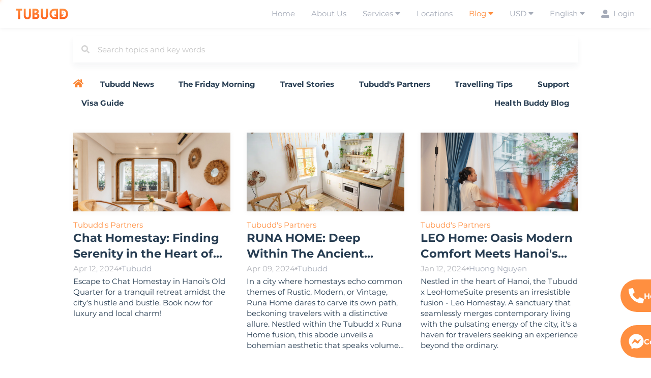

--- FILE ---
content_type: text/html; charset=utf-8
request_url: https://www.tubudd.com/blog/categories/partner
body_size: 64235
content:
<!DOCTYPE html><html lang="en"><script src="https://w.ladicdn.com/popupx/sdk.js" id="633a3a8a298bb40020f1cf77" async="" type="37a4667fe6cb298ca5ead418-text/javascript"></script><head><link rel="apple-touch-icon" sizes="180x180" href="/static/apple-touch-icon.png"/><link rel="icon" type="image/png" sizes="32x32" href="/static/favicon-32x32.png"/><link rel="icon" type="image/png" sizes="16x16" href="/static/favicon-16x16.png"/><link rel="manifest" href="/static/manifest.json"/><link rel="canonical" href="https://www.tubudd.com/blog/categories/partner"/><link rel="alternate" hrefLang="x-default" href="https://www.tubudd.com/blog/categories/partner"/><link rel="alternate" hrefLang="en" href="https://www.tubudd.com/blog/categories/partner"/><link rel="alternate" hrefLang="ko" href="https://www.tubudd.com/ko/blog/categories/partner"/><link rel="alternate" hrefLang="vi" href="https://www.tubudd.com/vi/blog/categories/partner"/><style data-styled="gEZLjV FofBr dXQiwl hLUWsi bolpnc jXTQPE bvBuvl bWNhxz jlveoB kgVqXK kanHCf gfnBxW iFqJKY khXyrP iIKpun JGHGA eNCaCF flwLUd bJqFPf juFDgg lKjWF inkdeM fyEsAW eIXxmL hhcqrs cyXmc bQNYtz ebiIwM eMGCqy fezGwz fAdHvo gzCwON cbktDA loXcrU dpsXXs dZslUP jDAEpA biaaqn bHWEyj gZuqgF gYubvG erkdNa inngzS kVqpSh ecopYs hKsJJz EgSRo fdxPDJ beKVKR yhpaU hfNgNx iDQNCR iXtcKD gtfQct gWepmp eQEoWV fjSEWR dectwv kzLpce rEeZX fOpBQY rZSNa hfPzwb fmOIMo cdVhkr iPdTQs fKzTIR YbSMc rnsfM cGXVgv fBXPWU didSbP eNnyze dGXyPD ihuwGN fJMwgs datIin dDlplG cjgeYk ddYVKY dQqCkI cnuLHL euiOyf bBKXPn jtsNFX eurqdJ dHgksV iybidF kwjbVQ cEtlPD joxULM bMSXqk kEvEzM rNEW kPZkDJ hSERhZ dlouOE gKSvVy jtjVMi iDUzVd bJcmYl cAgIXY lrNja iZTVMc kpAjax fGYgn itZWOa eqvlXd WVqUx cFkDgm bHSxFq fkOaJx iSKKVK cDpzSN jpiDwJ eBGEHl bsgTGG bHlDHQ laDjqs giSUWq esxXFT ibNRcZ egLLio hNSNOM hVuXCq gfdzQa ghXsQF jTlZZO flohZe jgbFUJ gAWJrD gcpcWq bipUXn dJKolK ezbrcG bCfPSI iSuQCS krqdEl iREyia bLRHIC jvaBAA eVsCTN gWsdzS iCcGQy iTrfbJ brYTYh kfjuot cXqopS iMsOrO cKzOSs emjXMg ivOFDE gOrzrX cbOWnO bdPVXE dmWAiC cPqvjn cHfZcU bMyyhW gveRSw bBtkNv erhmVZ kHWKFA dymrtw gESBx fumLNt maqe OILnU eqKlAB ggArnP fnZQik guWCgL dyrFck bGNSHl inDHav jEYpMw iKUTcN iIMjrY iowfLT fdLSrG cZynNr hYcccK hggjcq dKuXeG knrZXl jLwRnJ jpYGoK dyyvgw cKjvCc cNrqzI ceIVHl dVklDe bYWDEK eWzMMN bbtITX kSEEPo dCOGgi kbGCvC fBQoiG cKgtdK bVWrwb khxcfT cDoptB UjbyY iQpRcJ dmIiSC icNmeo RWPfM ilIsdb ckSsgU jtdbSl dRWkmW daXojc kyJuUI dBBucg jVrynW kDBazI loaWmu gcXGbm htoCAZ ekNkGR hBEUAU ewAjAJ huduDC kOhXGh dCdemf gvMuxx hlkHnK MYPWB euIEEI hkAqXp egZuAc jhqnaP fbvkqG bwiWDg kJEpGD wIMoV dfbuyq etbMaM hFhpmB elRHde gFJBSc eSGaeS uNaaQ btWVJo eSEXVW kXIjhs kayEVo eGHNJB kqIdob bmRymm dbOuCr jjYlyX ATZuI cqLyPJ bDDhnv hXNlKf jjMRRA dQQWCu jqvZRD hHkOVu ewPzeK eEqhJI iKbaQw eokmjQ Rluwf dkXlMo hqfcAL jXQwKk htehso iXDzJJ hczRTs ILLCu fYgkAo hoFzdK gVzDtr caEBzG fivKwn wQjJo rPSeS eBaAPS bqNsAi WvRmr jvltGG rYtOU hRWhg crXiyd bhoksa fPhrVz bNPZwq fenzro fujnfr RUYcr jTGkin klzuZV fObsoO jbEKKP kkNPNY crsekr laXIBF bADJWw hyOacA ijDipB hdxHOf hKknkh ckkUye dBOIrZ jdrZZz bQOXCR gjjmpf pUkxg jRfQyV gnIvFX iyLRXB jtojMM hPHLKy soryv kkYcsw cQvpXK gEuJLh eDYeJm dPeKHQ fvMVrL ktnDGc emRfEM eeEUlW kHxTQP kKcets djSsqR qLXNB jkEdRG fhXnum dpiyBI hyohdO huikzl fVdFun XjboM cZkzFp kyvFaY ikDlUV AbdFB idAwuF ksvdIt iYWuPW fMZuVn JeJSe kVYKEV iJfLic bdXJEJ fnnIBy nZumY enHNCz jNAZba dEXkgS eqPGtA kTQByX hqCYkD FfAKJ MmKZJ fprWXU kJyKKN dNrvKc pqSDL iuzIJc yDSDN jdyBpj dtBUYy ddPvOx bMCJqw jNJypb kiCaZm irIxEm fQCaAS hckBnA cUVLlP gkEgIc WnAYa gTiFjY itVuPa iqaYDT fJhgBO ckqSre fOAZfK etNKsL hCnEiN ihHRHo cyRaWC cPHoyf jFoSFC hKkBKn ckPxQa daLiEK deGuBI fqdLIy bExlzM crZZpB gWvsSh emowmK kpgvLW WadbG dWDydF gJctcm dnmTFa hUGVNr fZBMQu fMSjWq doAiOv ldyoWS fhXooF eQDOvR lefYQg jTLUMm ebmHoF jQqjgz bPWDxt gllnwb tgxED cQjGGk kPeDa fHyRCN jdtPmI ixkrho gCnepV ideRAN iSuLyq WjiaQ dvnVk gSzAXz kGEXCN clxyeo fNsFYK bHLuXH bJHGzO drVuRq kXvhaf hLnCeG convUf dGLDQR dUorCc fPPJxx liSxnY jSdDtr cuwMEK idIRkj hqpQFw bCmMgV fpGNzh gXhCiM beJULH lbxVHy jGwzu eODqKy hvCyGA cdHLde gykMTX ghSpIu tQwsX eynALY biImSq jsThtt eimKxS dMfwyM lgAhzb fNwkgK fZuqKi eMRLsv cryUKI mhojR chkYmN ihDZJA bTAPMr iWRrSu iUbTdh cvLTCR bKekEp kaUQmW iSkQta cffXSE dyjeRv idJSNm mdRTD iwMuha kScCEH jCNeTW MRFNG eOgdLy daEZPr ediedc dXeehp kVSacU hPogVG eHQYVX dtWHgp gEOyit znIlw hMKcOe dFYQxS fhtBck bIsTZj ubDwx LEqwt bIxJnW kIpOUE jekuXa bThiiA dfuvsC bLFPDB euKksH juCUQN ejKunA cuofOQ DYfcD cQyTJi kHxdUd gPEHob dPHHiq EduRj eelTox gYimtO clOGUH DyERd broVkS exiNPb btXtDf czBxXS lhnpro jZzBpu hVzvKm bvVfXT iduWKc fVynyb hcfsyS gNBlLf bwLDjA elpuJD eZwcTv hsifnu bFSzsk YQXKu fKMIuC hIalef jKbSUS cVruff grRvQh bhbVMm kqBlMQ loQYjj dEqfIf czfnT dPrsPO beHyJd eFDyCg cbzEWT dXzKzF fVuYWL dmyIhj ktFadn effwAZ jIJAJB bKUuxN cDSIFB hmsQcS fOyWLi AgKSA etjrxO gQkBQe bJTiWo dAITcN gccKyj kOdgkF kRCYtd kWuCkh dFZNXl cavFuT hFDAdX lcpBcx fBJquD bnSpoY cIToBH bPXqbn gMadQx bLJJhy ghEKFd fWZzTf dyhUFK fRDadM eKQjNc kAwOwH ctErFO foTRir hxcpwj kJrRFm leeZyW bQslLC iJSJzm kESRtq cXlIZX WnNhM hkssUv hlFWQO iXdEql bWrCcu buKewH kIYDcA kCjeoM dCcglK jNnOtW kGYyfx kZHoIP gHIqNA gbwhEu bXclOD cWFjsz icoJjm btogyi gUWEpM gYtjfl fJyFZa kSnWCz eZmLoo cErQdI fRjQMa eqKfmK jnqYWI" data-styled-version="4.4.0">
/* sc-component-id: sc-global-1706559623 */
@font-face{font-family:'Montserrat';font-style:normal;font-weight:400;font-display:swap;src:local('Montserrat Regular'),local('Montserrat-Regular'),url(https://fonts.gstatic.com/s/montserrat/v14/JTUSjIg1_i6t8kCHKm459WRhyyTh89ZNpQ.woff2) format('woff2');unicode-range:U+0460-052F,U+1C80-1C88,U+20B4,U+2DE0-2DFF,U+A640-A69F,U+FE2E-FE2F;} @font-face{font-family:'Montserrat';font-style:normal;font-weight:400;font-display:swap;src:local('Montserrat Regular'),local('Montserrat-Regular'),url(https://fonts.gstatic.com/s/montserrat/v14/JTUSjIg1_i6t8kCHKm459W1hyyTh89ZNpQ.woff2) format('woff2');unicode-range:U+0400-045F,U+0490-0491,U+04B0-04B1,U+2116;} @font-face{font-family:'Montserrat';font-style:normal;font-weight:400;font-display:swap;src:local('Montserrat Regular'),local('Montserrat-Regular'),url(https://fonts.gstatic.com/s/montserrat/v14/JTUSjIg1_i6t8kCHKm459WZhyyTh89ZNpQ.woff2) format('woff2');unicode-range:U+0102-0103,U+0110-0111,U+0128-0129,U+0168-0169,U+01A0-01A1,U+01AF-01B0,U+1EA0-1EF9,U+20AB;} @font-face{font-family:'Montserrat';font-style:normal;font-weight:400;font-display:swap;src:local('Montserrat Regular'),local('Montserrat-Regular'),url(https://fonts.gstatic.com/s/montserrat/v14/JTUSjIg1_i6t8kCHKm459WdhyyTh89ZNpQ.woff2) format('woff2');unicode-range:U+0100-024F,U+0259,U+1E00-1EFF,U+2020,U+20A0-20AB,U+20AD-20CF,U+2113,U+2C60-2C7F,U+A720-A7FF;} @font-face{font-family:'Montserrat';font-style:normal;font-weight:400;font-display:swap;src:local('Montserrat Regular'),local('Montserrat-Regular'),url(https://fonts.gstatic.com/s/montserrat/v14/JTUSjIg1_i6t8kCHKm459WlhyyTh89Y.woff2) format('woff2');unicode-range:U+0000-00FF,U+0131,U+0152-0153,U+02BB-02BC,U+02C6,U+02DA,U+02DC,U+2000-206F,U+2074,U+20AC,U+2122,U+2191,U+2193,U+2212,U+2215,U+FEFF,U+FFFD;} @font-face{font-family:'Montserrat';font-style:normal;font-weight:700;font-display:swap;src:local('Montserrat Bold'),local('Montserrat-Bold'),url(https://fonts.gstatic.com/s/montserrat/v14/JTURjIg1_i6t8kCHKm45_dJE3gTD_vx3rCubqg.woff2) format('woff2');unicode-range:U+0460-052F,U+1C80-1C88,U+20B4,U+2DE0-2DFF,U+A640-A69F,U+FE2E-FE2F;} @font-face{font-family:'Montserrat';font-style:normal;font-weight:700;font-display:swap;src:local('Montserrat Bold'),local('Montserrat-Bold'),url(https://fonts.gstatic.com/s/montserrat/v14/JTURjIg1_i6t8kCHKm45_dJE3g3D_vx3rCubqg.woff2) format('woff2');unicode-range:U+0400-045F,U+0490-0491,U+04B0-04B1,U+2116;} @font-face{font-family:'Montserrat';font-style:normal;font-weight:700;font-display:swap;src:local('Montserrat Bold'),local('Montserrat-Bold'),url(https://fonts.gstatic.com/s/montserrat/v14/JTURjIg1_i6t8kCHKm45_dJE3gbD_vx3rCubqg.woff2) format('woff2');unicode-range:U+0102-0103,U+0110-0111,U+0128-0129,U+0168-0169,U+01A0-01A1,U+01AF-01B0,U+1EA0-1EF9,U+20AB;} @font-face{font-family:'Montserrat';font-style:normal;font-weight:700;font-display:swap;src:local('Montserrat Bold'),local('Montserrat-Bold'),url(https://fonts.gstatic.com/s/montserrat/v14/JTURjIg1_i6t8kCHKm45_dJE3gfD_vx3rCubqg.woff2) format('woff2');unicode-range:U+0100-024F,U+0259,U+1E00-1EFF,U+2020,U+20A0-20AB,U+20AD-20CF,U+2113,U+2C60-2C7F,U+A720-A7FF;} @font-face{font-family:'Montserrat';font-style:normal;font-weight:700;font-display:swap;src:local('Montserrat Bold'),local('Montserrat-Bold'),url(https://fonts.gstatic.com/s/montserrat/v14/JTURjIg1_i6t8kCHKm45_dJE3gnD_vx3rCs.woff2) format('woff2');unicode-range:U+0000-00FF,U+0131,U+0152-0153,U+02BB-02BC,U+02C6,U+02DA,U+02DC,U+2000-206F,U+2074,U+20AC,U+2122,U+2191,U+2193,U+2212,U+2215,U+FEFF,U+FFFD;} html,body,div,span,applet,object,iframe,h1,h2,h3,h4,h5,h6,p,blockquote,pre,a,abbr,acronym,address,big,cite,code,del,dfn,em,img,ins,kbd,q,s,samp,small,strike,strong,sub,sup,tt,var,b,u,i,center,dl,dt,dd,ol,ul,li,fieldset,form,label,legend,table,caption,tbody,tfoot,thead,tr,th,td,article,aside,canvas,details,embed,figure,figcaption,footer,header,hgroup,main,menu,nav,output,ruby,section,summary,time,mark,audio,video{margin:0;padding:0;border:0;font-size:100%;font:inherit;vertical-align:baseline;} article,aside,details,figcaption,figure,footer,header,hgroup,main,menu,nav,section{display:block;} *[hidden]{display:none;} body{line-height:1;} ol,ul{list-style:none;} blockquote,q{quotes:none;} blockquote:before,blockquote:after,q:before,q:after{content:'';content:none;} table{border-collapse:collapse;border-spacing:0;} html{font-size:15px;font-family:'Montserrat',sans-serif;} body,#__next{height:100%;line-height:1.4;font-size:1rem;font-family:inherit;} input,button,select,textarea,optgroup,option{font-family:inherit;font-size:inherit;font-style:inherit;font-weight:inherit;} #__next{display:-webkit-box;display:-webkit-flex;display:-ms-flexbox;display:flex;-webkit-flex-direction:column;-ms-flex-direction:column;flex-direction:column;} body{color:#273D52;background-color:white;} .content{-webkit-flex:1 0 auto;-ms-flex:1 0 auto;flex:1 0 auto;} .footer{-webkit-flex-shrink:0;-ms-flex-negative:0;flex-shrink:0;} h1{font-size:1.5rem;margin-top:32px;} h2{font-size:1.25rem;margin-top:16px;-webkit-scroll-margin-top:80px;-moz-scroll-margin-top:80px;-ms-scroll-margin-top:80px;scroll-margin-top:80px;} h3{font-size:1rem;margin-top:8px;-webkit-scroll-margin-top:60px;-moz-scroll-margin-top:60px;-ms-scroll-margin-top:60px;scroll-margin-top:60px;} p{margin-top:4px;} h4{font-size:1empx;-webkit-scroll-margin-top:65px;-moz-scroll-margin-top:65px;-ms-scroll-margin-top:65px;scroll-margin-top:65px;} h1,h2,h3,h4,h5,.highlighted{color:#FF8F40;} .document h1{margin-top:0;text-transform:uppercase;} .document h1,.document h2,.document h3,.document h4,.document h5{font-weight:bold;} .document p{text-align:justify,;} .document li{list-style:disc inside,;} a.toc{-webkit-text-decoration:none;text-decoration:none;color:#B4B6BC;} a.toc.active,a.toc:hover{color:#FF8F40;} a.toc.active-blog-tab,a.toc:hover{color:#273D52;} a.toc-3{padding-left:10px;} a.toc-4{padding-left:20px;} @-webkit-keyframes fadeInDown{0%{opacity:0;-webkit-transform:translateY(-20px);}100%{opacity:1;-webkit-transform:translateY(0);}} @-webkit-keyframes fadeInDown{0%{opacity:0;-webkit-transform:translateY(-20px);-ms-transform:translateY(-20px);transform:translateY(-20px);}100%{opacity:1;-webkit-transform:translateY(0);-ms-transform:translateY(0);transform:translateY(0);}} @keyframes fadeInDown{0%{opacity:0;-webkit-transform:translateY(-20px);-ms-transform:translateY(-20px);transform:translateY(-20px);}100%{opacity:1;-webkit-transform:translateY(0);-ms-transform:translateY(0);transform:translateY(0);}} .DayPicker-Day--today{color:#334D6E;} .DayPicker .DayPicker-Day--selected:not(.DayPicker-Day--start):not(.DayPicker-Day--end):not(.DayPicker-Day--outside){background-color:#f0f8ff !important;color:#4a90e2;} .DayPicker .DayPicker-Day{border-radius:0 !important;} .DayPicker .DayPicker-Day--start{border-top-left-radius:50% !important;border-bottom-left-radius:50% !important;} .DayPicker .DayPicker-Day--end{border-top-right-radius:50% !important;border-bottom-right-radius:50% !important;} .dropdown{display:inline-block;position:relative;} .dropdown__content{display:none;position:absolute;right:0;min-width:120px;z-index:99;} .dropdown__item{color:#A5ABB8;} .dropdown__item:active,.dropdown__item:hover{background-color:#FCC299;color:#fff;} .dropdown--active .dropdown__content{display:block;} .ReactModal__Overlay{opacity:0;-webkit-transition:opacity 400ms ease-in-out;transition:opacity 400ms ease-in-out;} .ReactModal__Overlay--after-open{opacity:1;} .ReactModal__Overlay--before-close{opacity:0;} .react-modal-overlay{position:fixed;top:0px;left:0px;right:0px;bottom:0px;background-color:rgba(27,27,27,0.5);z-index:1000;} @media screen and (max-width:768px){.activity-modal-content{top:0 !important;left:0 !important;right:0 !important;bottom:0 !important;-webkit-transform:none !important;-ms-transform:none !important;transform:none !important;width:unset !important;max-width:100% !important;border:none !important;border-radius:0 !important;margin:0 !important;padding-top:env(safe-area-inset-top);padding-bottom:env(safe-area-inset-right);}} .masonry-grid{display:-webkit-box;display:-webkit-flex;display:-ms-flexbox;display:flex;margin-left:0;width:auto;} .masonry-grid_column{padding-left:0;background-clip:padding-box;} .masonry-grid_column > a{margin-bottom:0;} .appleid-signin-button{height:40px;} .carousel-activities{height:100%;} .carousel-activities .carousel.carousel-slider{height:100%;} .carousel-activities .carousel.carousel-slider .slider{height:100%;} .carousel-activities .carousel.carousel-slider .slider-wrapper{height:100%;} .carousel-activities .carousel.carousel-slider .slider.animated{height:100%;} .carousel.carousel-slider li.slide{display:-webkit-box;display:-webkit-flex;display:-ms-flexbox;display:flex;-webkit-box-pack:center;-webkit-justify-content:center;-ms-flex-pack:center;justify-content:center;height:100%;} .carousel .slide img{max-height:unset;height:100%;} .carousel .slide iframe{width:100%;height:100%;margin:0;} ul.scrollspy{height:66px;display:-webkit-box;display:-webkit-flex;display:-ms-flexbox;display:flex;-webkit-align-items:center;-webkit-box-align:center;-ms-flex-align:center;align-items:center;margin-left:-8px;margin-right:-8px;} ul.scrollspy li{display:inline;text-align:center;padding-left:8px;padding-right:8px;} ul.scrollspy li a{color:#B4B6BC;-webkit-text-decoration:none;text-decoration:none;height:64px;display:-webkit-box;display:-webkit-flex;display:-ms-flexbox;display:flex;-webkit-align-items:center;-webkit-box-align:center;-ms-flex-align:center;align-items:center;cursor:pointer;} ul.scrollspy li.active a{color:#273D52;border-bottom:2px solid #273D52;} @media screen and (max-width:768px){ul.scrollspy{width:100%;}ul.scrollspy li{width:33.33%;}ul.scrollspy li a{-webkit-box-pack:center;-webkit-justify-content:center;-ms-flex-pack:center;justify-content:center;}} .slick-dots,.slick-next,.slick-prev{position:absolute;display:block;padding:0;} .slick-next,.slick-prev{font-size:0;line-height:0;top:50%;width:20px;height:20px;-webkit-transform:translate(0,-50%);-ms-transform:translate(0,-50%);-webkit-transform:translate(0,-50%);-ms-transform:translate(0,-50%);transform:translate(0,-50%);cursor:pointer;color:transparent;border:none;outline:0;background:0 0;} .slick-next:focus,.slick-next:hover,.slick-prev:focus,.slick-prev:hover{color:transparent;outline:0;background:0 0;} .slick-next:focus:before,.slick-next:hover:before,.slick-prev:focus:before,.slick-prev:hover:before{opacity:1;} .slick-next.slick-disabled:before,.slick-prev.slick-disabled:before{opacity:0.25;} .slick-next:before,.slick-prev:before{font-size:20px;line-height:1;opacity:0.75;color:#fff;} .slick-prev{left:-25px;} [dir="rtl"] .slick-prev{right:-25px;left:auto;} .slick-prev:before{content:"←";} .slick-next:before,[dir="rtl"] .slick-prev:before{content:"→";} .slick-next{right:-25px;} [dir="rtl"] .slick-next{right:auto;left:-25px;} [dir="rtl"] .slick-next:before{content:"←";} .slick-slider{overflow:hidden;} .slick-dotted.slick-slider{margin-bottom:30px;} .slick-dots{bottom:-25px;width:100%;margin:0;list-style:none;text-align:center;} .slick-dots li{position:relative;display:inline-block;width:20px;height:20px;margin:0 5px;padding:0;cursor:pointer;} .slick-dots li button{font-size:0;line-height:0;display:block;width:20px;height:20px;padding:5px;cursor:pointer;color:transparent;border:0;outline:0;background:0 0;} .slick-dots li button:focus,.slick-dots li button:hover{outline:0;} .slick-dots li button:focus:before,.slick-dots li button:hover:before{opacity:1;} .slick-dots li button:before{font-size:50px;position:absolute;top:0;left:0;width:20px;height:20px;content:"•";text-align:center;opacity:0.25;color:#FF8F40;} .slick-dots li.slick-active button:before{opacity:0.75;color:#FF8F40;} table{width:100%;} table thead{font-weight:bold;} table th{padding:8px 4px;} .braintree-sheet{border:none;padding:0;} .braintree-sheet__header,.braintree-placeholder{display:none;} .braintree-sheet__content--button{padding:0;} .zoid-outlet{width:100% !important;}
/* sc-component-id: sc-bdVaJa */
.iXDzJJ{box-sizing:border-box;margin:0;}.hczRTs{box-sizing:border-box;margin:0;padding-left:8px;padding-right:8px;padding-top:8px;padding-bottom:8px;color:#A5ABB8;} @media screen and (min-width:576px){.hczRTs{padding-left:16px;padding-right:16px;}}.ILLCu{box-sizing:border-box;margin:0;margin-top:128px;}.fYgkAo{box-sizing:border-box;margin:0;margin-left:16px;}.hoFzdK{box-sizing:border-box;margin:0;width:100%;}.gVzDtr{box-sizing:border-box;margin:0;margin-top:0;} @media screen and (min-width:576px){.gVzDtr{margin-top:16px;}}.caEBzG{box-sizing:border-box;margin:0;width:50%;margin-bottom:16px;} @media screen and (min-width:576px){.caEBzG{width:50%;}} @media screen and (min-width:768px){.caEBzG{width:50%;}} @media screen and (min-width:992px){.caEBzG{width:33.33333333333333%;}}.fivKwn{box-sizing:border-box;margin:0;margin-top:8px;} @media screen and (min-width:576px){.fivKwn{margin-top:16px;}} @media screen and (min-width:768px){.fivKwn{margin-top:32px;}}.wQjJo{box-sizing:border-box;margin:0;width:100%;padding:8px;} @media screen and (min-width:576px){.wQjJo{width:100%;}} @media screen and (min-width:768px){.wQjJo{width:100%;}} @media screen and (min-width:992px){.wQjJo{width:50%;}}.rPSeS{box-sizing:border-box;margin:0;padding:8px;}.eBaAPS{box-sizing:border-box;margin:0;width:60%;padding-top:64px;padding-left:16px;padding-right:16px;}.bqNsAi{box-sizing:border-box;margin:0;color:#B4B6BC;margin-top:16px;}.WvRmr{box-sizing:border-box;margin:0;margin-left:0;} @media screen and (min-width:576px){.WvRmr{margin-left:16px;}}.jvltGG{box-sizing:border-box;margin:0;margin-top:64px;margin-bottom:16px;}.rYtOU{box-sizing:border-box;margin:0;margin-top:32px;margin-bottom:8px;}.hRWhg{box-sizing:border-box;margin:0;padding-left:16px;padding-right:16px;padding-top:8px;padding-bottom:8px;}.crXiyd{box-sizing:border-box;margin:0;color:#FF611B;}.bhoksa{box-sizing:border-box;margin:0;margin-top:16px;margin-bottom:4px;}.fPhrVz{box-sizing:border-box;margin:0;margin-top:8px;margin-bottom:0;}.bNPZwq{box-sizing:border-box;margin:0;margin-top:16px;}.fenzro{box-sizing:border-box;margin:0;margin-top:8px;}.fujnfr{box-sizing:border-box;margin:0;margin:-8px;}.RUYcr{box-sizing:border-box;margin:0;margin-left:88px;padding:8px;}.jTGkin{box-sizing:border-box;margin:0;margin-left:60px;padding-left:8px;padding-right:8px;}.klzuZV{box-sizing:border-box;margin:0;width:25%;}.fObsoO{box-sizing:border-box;margin:0;width:100%;} @media screen and (min-width:576px){.fObsoO{width:100%;}} @media screen and (min-width:768px){.fObsoO{width:50%;}} @media screen and (min-width:992px){.fObsoO{width:50%;}}.jbEKKP{box-sizing:border-box;margin:0;margin-top:53px;}.kkNPNY{box-sizing:border-box;margin:0;width:100%;} @media screen and (min-width:576px){.kkNPNY{width:100%;}} @media screen and (min-width:768px){.kkNPNY{width:33.33333333333333%;}}.crsekr{box-sizing:border-box;margin:0;width:100%;padding-left:16px;padding-right:16px;} @media screen and (min-width:576px){.crsekr{width:100%;padding-left:16px;padding-right:16px;}} @media screen and (min-width:768px){.crsekr{width:66.66666666666666%;padding-left:16px;padding-right:16px;}}.laXIBF{box-sizing:border-box;margin:0;width:100%;} @media screen and (min-width:576px){.laXIBF{width:100%;}} @media screen and (min-width:768px){.laXIBF{width:33.33333333333333%;}} @media screen and (min-width:992px){}.bADJWw{box-sizing:border-box;margin:0;width:100%;} @media screen and (min-width:576px){.bADJWw{width:100%;}} @media screen and (min-width:768px){.bADJWw{width:66.66666666666666%;}} @media screen and (min-width:992px){}.hyOacA{box-sizing:border-box;margin:0;margin-left:8px;margin-right:8px;width:1px;height:15px;background-color:#F2F2F2;}.ijDipB{box-sizing:border-box;margin:0;-webkit-flex:1;-ms-flex:1;flex:1;}.hdxHOf{box-sizing:border-box;margin:0;width:100%;margin-top:8px;} @media screen and (min-width:576px){.hdxHOf{width:50%;}} @media screen and (min-width:768px){.hdxHOf{width:33.33333333333333%;}}.hKknkh{box-sizing:border-box;margin:0;margin-right:4px;width:16px;}.ckkUye{box-sizing:border-box;margin:0;padding:8px;-webkit-flex:1;-ms-flex:1;flex:1;}.dBOIrZ{box-sizing:border-box;margin:0;margin-right:4px;width:14px;}.jdrZZz{box-sizing:border-box;margin:0;padding-top:8px;padding-bottom:8px;}.bQOXCR{box-sizing:border-box;margin:0;width:50%;padding:8px;} @media screen and (min-width:576px){.bQOXCR{width:50%;}} @media screen and (min-width:768px){.bQOXCR{width:33.33333333333333%;}} @media screen and (min-width:992px){.bQOXCR{width:25%;}}.gjjmpf{box-sizing:border-box;margin:0;height:100vh;}.pUkxg{box-sizing:border-box;margin:0;width:100%;padding-right:8px;margin-bottom:32px;} @media screen and (min-width:576px){.pUkxg{width:50%;}} @media screen and (min-width:768px){.pUkxg{width:50%;}} @media screen and (min-width:992px){.pUkxg{width:33.33333333333333%;}}.jRfQyV{box-sizing:border-box;margin:0;width:100%;} @media screen and (min-width:576px){.jRfQyV{width:100%;}} @media screen and (min-width:768px){.jRfQyV{width:350px;}} @media screen and (min-width:992px){.jRfQyV{width:500px;}}.gnIvFX{box-sizing:border-box;margin:0;margin-left:auto;}.iyLRXB{box-sizing:border-box;margin:0;width:100%;height:300px;}.jtojMM{box-sizing:border-box;margin:0;margin-top:32px;margin-bottom:32px;padding-top:32px;padding-bottom:32px;}.hPHLKy{box-sizing:border-box;margin:0;padding-left:32px;padding-right:32px;}.soryv{box-sizing:border-box;margin:0;width:100%;padding-right:8px;margin-bottom:32px;}.kkYcsw{box-sizing:border-box;margin:0;margin-left:auto;margin-right:auto;}.cQvpXK{box-sizing:border-box;margin:0;margin:16px;}.gEuJLh{box-sizing:border-box;margin:0;width:100%;padding-left:16px;padding-right:16px;padding-top:8px;padding-bottom:8px;} @media screen and (min-width:576px){.gEuJLh{width:100%;}} @media screen and (min-width:768px){.gEuJLh{width:50%;}} @media screen and (min-width:992px){.gEuJLh{width:50%;}} @media screen and (min-width:1200px){.gEuJLh{width:33.33333333333333%;}}.eDYeJm{box-sizing:border-box;margin:0;color:#273D52;}.dPeKHQ{box-sizing:border-box;margin:0;margin-top:8px;margin-bottom:8px;}.fvMVrL{box-sizing:border-box;margin:0;width:100%;} @media screen and (min-width:576px){.fvMVrL{width:100%;}} @media screen and (min-width:768px){.fvMVrL{width:100%;}} @media screen and (min-width:992px){.fvMVrL{width:33.33333333333333%;}}.ktnDGc{box-sizing:border-box;margin:0;margin-top:100px;}.emRfEM{box-sizing:border-box;margin:0;margin-top:10px;margin-bottom:10px;}.eeEUlW{box-sizing:border-box;margin:0;width:calc(100% - 40px);}.kHxTQP{box-sizing:border-box;margin:0;width:100%;} @media screen and (min-width:576px){.kHxTQP{width:100%;}} @media screen and (min-width:768px){.kHxTQP{width:50%;}} @media screen and (min-width:992px){.kHxTQP{width:33.33333333333333%;}}.kKcets{box-sizing:border-box;margin:0;width:100%;padding:0 16px;} @media screen and (min-width:576px){.kKcets{width:100%;padding:0 16px;}} @media screen and (min-width:768px){.kKcets{width:50%;padding:16px 0;}} @media screen and (min-width:992px){.kKcets{width:66.66666666666666%;padding:16px 0;}}.djSsqR{box-sizing:border-box;margin:0;width:50%;padding-right:16px;} @media screen and (min-width:576px){.djSsqR{width:50%;}} @media screen and (min-width:768px){.djSsqR{width:25%;}} @media screen and (min-width:992px){.djSsqR{width:25%;}}.qLXNB{box-sizing:border-box;margin:0;width:100%;padding:16px;} @media screen and (min-width:576px){} @media screen and (min-width:768px){.qLXNB{width:33.33333333333333%;}}.jkEdRG{box-sizing:border-box;margin:0;margin-top:16px;margin-bottom:16px;color:#273D52;font-size:0.8em;}.fhXnum{box-sizing:border-box;margin:0;margin-top:16px;margin-bottom:16px;}.dpiyBI{box-sizing:border-box;margin:0;width:100%;padding:16px;} @media screen and (min-width:576px){} @media screen and (min-width:768px){.dpiyBI{width:66.66666666666666%;}}.hyohdO{box-sizing:border-box;margin:0;margin-top:16px;color:defaultText;}.huikzl{box-sizing:border-box;margin:0;margin-top:32px;}.fVdFun{box-sizing:border-box;margin:0;width:50%;}.XjboM{box-sizing:border-box;margin:0;width:50%;color:defaultText;}.cZkzFp{box-sizing:border-box;margin:0;margin-top:32px;color:#273D52;}.kyvFaY{box-sizing:border-box;margin:0;margin-right:16px;}.ikDlUV{box-sizing:border-box;margin:0;margin-top:64px;margin-bottom:64px;}.AbdFB{box-sizing:border-box;margin:0;padding:4px;}.idAwuF{box-sizing:border-box;margin:0;padding:16px;}.ksvdIt{box-sizing:border-box;margin:0;width:100%;} @media screen and (min-width:576px){.ksvdIt{width:100%;}} @media screen and (min-width:768px){.ksvdIt{width:100%;}} @media screen and (min-width:992px){.ksvdIt{width:50%;}}
/* sc-component-id: sc-bwzfXH */
.hhcqrs{box-sizing:border-box;margin:0;-webkit-flex-direction:column;-ms-flex-direction:column;flex-direction:column;display:-webkit-box;display:-webkit-flex;display:-ms-flexbox;display:flex;}.cyXmc{box-sizing:border-box;margin:0;display:-webkit-box;display:-webkit-flex;display:-ms-flexbox;display:flex;}.bQNYtz{box-sizing:border-box;margin:0;padding-left:16px;padding-right:16px;-webkit-box-pack:center;-webkit-justify-content:center;-ms-flex-pack:center;justify-content:center;display:-webkit-box;display:-webkit-flex;display:-ms-flexbox;display:flex;}.ebiIwM{box-sizing:border-box;margin:0;-webkit-flex-direction:column;-ms-flex-direction:column;flex-direction:column;padding:16px;display:-webkit-box;display:-webkit-flex;display:-ms-flexbox;display:flex;}.eMGCqy{box-sizing:border-box;margin:0;-webkit-flex-direction:column;-ms-flex-direction:column;flex-direction:column;color:#222;display:-webkit-box;display:-webkit-flex;display:-ms-flexbox;display:flex;}.fezGwz{box-sizing:border-box;margin:0;-webkit-flex-direction:column;-ms-flex-direction:column;flex-direction:column;padding-bottom:8px;display:-webkit-box;display:-webkit-flex;display:-ms-flexbox;display:flex;}.fAdHvo{box-sizing:border-box;margin:0;margin-bottom:8px;display:-webkit-box;display:-webkit-flex;display:-ms-flexbox;display:flex;}.gzCwON{box-sizing:border-box;margin:0;-webkit-flex-direction:row;-ms-flex-direction:row;flex-direction:row;-webkit-box-pack:justify;-webkit-justify-content:space-between;-ms-flex-pack:justify;justify-content:space-between;-webkit-flex-wrap:wrap;-ms-flex-wrap:wrap;flex-wrap:wrap;display:-webkit-box;display:-webkit-flex;display:-ms-flexbox;display:flex;}.cbktDA{box-sizing:border-box;margin:0;-webkit-flex-direction:row;-ms-flex-direction:row;flex-direction:row;-webkit-box-pack:center;-webkit-justify-content:center;-ms-flex-pack:center;justify-content:center;-webkit-align-items:center;-webkit-box-align:center;-ms-flex-align:center;align-items:center;display:-webkit-box;display:-webkit-flex;display:-ms-flexbox;display:flex;}.loXcrU{box-sizing:border-box;margin:0;-webkit-align-items:center;-webkit-box-align:center;-ms-flex-align:center;align-items:center;display:-webkit-box;display:-webkit-flex;display:-ms-flexbox;display:flex;}.dpsXXs{box-sizing:border-box;margin:0;-webkit-flex-direction:column;-ms-flex-direction:column;flex-direction:column;-webkit-align-items:stretch;-webkit-box-align:stretch;-ms-flex-align:stretch;align-items:stretch;display:-webkit-box;display:-webkit-flex;display:-ms-flexbox;display:flex;}.dZslUP{box-sizing:border-box;margin:0;-webkit-box-pack:justify;-webkit-justify-content:space-between;-ms-flex-pack:justify;justify-content:space-between;display:-webkit-box;display:-webkit-flex;display:-ms-flexbox;display:flex;}.jDAEpA{box-sizing:border-box;margin:0;-webkit-align-items:center;-webkit-box-align:center;-ms-flex-align:center;align-items:center;-webkit-flex-direction:column;-ms-flex-direction:column;flex-direction:column;display:-webkit-box;display:-webkit-flex;display:-ms-flexbox;display:flex;}.biaaqn{box-sizing:border-box;margin:0;-webkit-box-pack:center;-webkit-justify-content:center;-ms-flex-pack:center;justify-content:center;display:-webkit-box;display:-webkit-flex;display:-ms-flexbox;display:flex;}.bHWEyj{box-sizing:border-box;margin:0;color:#B4B6BC;font-size:0.7333333333333333em;-webkit-flex-wrap:wrap;-ms-flex-wrap:wrap;flex-wrap:wrap;padding-left:16px;padding-right:16px;display:-webkit-box;display:-webkit-flex;display:-ms-flexbox;display:flex;}.gZuqgF{box-sizing:border-box;margin:0;width:50%;-webkit-flex-direction:column;-ms-flex-direction:column;flex-direction:column;-webkit-align-items:start;-webkit-box-align:start;-ms-flex-align:start;align-items:start;margin-bottom:16px;display:-webkit-box;display:-webkit-flex;display:-ms-flexbox;display:flex;} @media screen and (min-width:576px){.gZuqgF{width:50%;}} @media screen and (min-width:768px){.gZuqgF{width:50%;}} @media screen and (min-width:992px){.gZuqgF{width:33.33333333333333%;}}.gYubvG{box-sizing:border-box;margin:0;width:100%;-webkit-flex-direction:column;-ms-flex-direction:column;flex-direction:column;-webkit-align-items:start;-webkit-box-align:start;-ms-flex-align:start;align-items:start;display:-webkit-box;display:-webkit-flex;display:-ms-flexbox;display:flex;} @media screen and (min-width:576px){.gYubvG{width:100%;}} @media screen and (min-width:768px){.gYubvG{width:100%;}} @media screen and (min-width:992px){.gYubvG{width:33.33333333333333%;}}.erkdNa{box-sizing:border-box;margin:0;width:100%;-webkit-flex-wrap:wrap;-ms-flex-wrap:wrap;flex-wrap:wrap;display:-webkit-box;display:-webkit-flex;display:-ms-flexbox;display:flex;}.inngzS{box-sizing:border-box;margin:0;-webkit-flex-wrap:wrap;-ms-flex-wrap:wrap;flex-wrap:wrap;margin-left:-8px;margin-right:-8px;display:-webkit-box;display:-webkit-flex;display:-ms-flexbox;display:flex;}.kVqpSh{box-sizing:border-box;margin:0;margin-top:8px;margin-bottom:32px;-webkit-flex-direction:column;-ms-flex-direction:column;flex-direction:column;display:-webkit-box;display:-webkit-flex;display:-ms-flexbox;display:flex;}.ecopYs{box-sizing:border-box;margin:0;-webkit-flex-direction:row;-ms-flex-direction:row;flex-direction:row;-webkit-flex-wrap:wrap;-ms-flex-wrap:wrap;flex-wrap:wrap;-webkit-box-pack:center;-webkit-justify-content:center;-ms-flex-pack:center;justify-content:center;display:-webkit-box;display:-webkit-flex;display:-ms-flexbox;display:flex;}.hKsJJz{box-sizing:border-box;margin:0;-webkit-flex-direction:row;-ms-flex-direction:row;flex-direction:row;margin-right:8px;margin-top:4px;margin-bottom:4px;display:-webkit-box;display:-webkit-flex;display:-ms-flexbox;display:flex;}.EgSRo{box-sizing:border-box;margin:0;margin-top:8px;-webkit-align-items:center;-webkit-box-align:center;-ms-flex-align:center;align-items:center;-webkit-box-pack:center;-webkit-justify-content:center;-ms-flex-pack:center;justify-content:center;-webkit-flex-wrap:wrap;-ms-flex-wrap:wrap;flex-wrap:wrap;display:-webkit-box;display:-webkit-flex;display:-ms-flexbox;display:flex;}.fdxPDJ{box-sizing:border-box;margin:0;-webkit-flex-direction:row;-ms-flex-direction:row;flex-direction:row;-webkit-flex-wrap:wrap;-ms-flex-wrap:wrap;flex-wrap:wrap;-webkit-box-pack:center;-webkit-justify-content:center;-ms-flex-pack:center;justify-content:center;width:100%;display:-webkit-box;display:-webkit-flex;display:-ms-flexbox;display:flex;} @media screen and (min-width:576px){.fdxPDJ{-webkit-box-pack:center;-webkit-justify-content:center;-ms-flex-pack:center;justify-content:center;}} @media screen and (min-width:768px){.fdxPDJ{-webkit-box-pack:justify;-webkit-justify-content:space-between;-ms-flex-pack:justify;justify-content:space-between;}}.beKVKR{box-sizing:border-box;margin:0;-webkit-flex-direction:row;-ms-flex-direction:row;flex-direction:row;-webkit-box-pack:center;-webkit-justify-content:center;-ms-flex-pack:center;justify-content:center;display:-webkit-box;display:-webkit-flex;display:-ms-flexbox;display:flex;} @media screen and (min-width:576px){.beKVKR{-webkit-flex-direction:column;-ms-flex-direction:column;flex-direction:column;}} @media screen and (min-width:768px){.beKVKR{-webkit-flex-direction:column;-ms-flex-direction:column;flex-direction:column;}}.yhpaU{box-sizing:border-box;margin:0;-webkit-flex-direction:column;-ms-flex-direction:column;flex-direction:column;-webkit-align-items:space-around;-webkit-box-align:space-around;-ms-flex-align:space-around;align-items:space-around;display:-webkit-box;display:-webkit-flex;display:-ms-flexbox;display:flex;} @media screen and (min-width:576px){.yhpaU{-webkit-align-items:space-around;-webkit-box-align:space-around;-ms-flex-align:space-around;align-items:space-around;}} @media screen and (min-width:768px){.yhpaU{-webkit-flex:1;-ms-flex:1;flex:1;-webkit-align-items:flex-end;-webkit-box-align:flex-end;-ms-flex-align:flex-end;align-items:flex-end;}}.hfNgNx{box-sizing:border-box;margin:0;-webkit-flex-direction:column;-ms-flex-direction:column;flex-direction:column;-webkit-box-pack:center;-webkit-justify-content:center;-ms-flex-pack:center;justify-content:center;-webkit-align-items:center;-webkit-box-align:center;-ms-flex-align:center;align-items:center;width:100%;display:-webkit-box;display:-webkit-flex;display:-ms-flexbox;display:flex;}.iDQNCR{box-sizing:border-box;margin:0;-webkit-flex-direction:row;-ms-flex-direction:row;flex-direction:row;-webkit-flex-wrap:wrap;-ms-flex-wrap:wrap;flex-wrap:wrap;-webkit-box-pack:justify;-webkit-justify-content:space-between;-ms-flex-pack:justify;justify-content:space-between;display:-webkit-box;display:-webkit-flex;display:-ms-flexbox;display:flex;}.iXtcKD{box-sizing:border-box;margin:0;width:40%;-webkit-box-pack:end;-webkit-justify-content:flex-end;-ms-flex-pack:end;justify-content:flex-end;display:-webkit-box;display:-webkit-flex;display:-ms-flexbox;display:flex;}.gtfQct{box-sizing:border-box;margin:0;margin-top:32px;-webkit-flex-wrap:wrap;-ms-flex-wrap:wrap;flex-wrap:wrap;display:-webkit-box;display:-webkit-flex;display:-ms-flexbox;display:flex;}.gWepmp{box-sizing:border-box;margin:0;padding:30px;-webkit-flex-direction:column;-ms-flex-direction:column;flex-direction:column;width:100%;display:-webkit-box;display:-webkit-flex;display:-ms-flexbox;display:flex;} @media screen and (min-width:576px){.gWepmp{width:980px;}}.eQEoWV{box-sizing:border-box;margin:0;-webkit-box-pack:center;-webkit-justify-content:center;-ms-flex-pack:center;justify-content:center;-webkit-align-items:center;-webkit-box-align:center;-ms-flex-align:center;align-items:center;-webkit-flex-direction:column;-ms-flex-direction:column;flex-direction:column;display:-webkit-box;display:-webkit-flex;display:-ms-flexbox;display:flex;} @media screen and (min-width:576px){.eQEoWV{-webkit-flex-direction:row;-ms-flex-direction:row;flex-direction:row;}} @media screen and (min-width:768px){.eQEoWV{-webkit-flex-direction:row;-ms-flex-direction:row;flex-direction:row;}}.fjSEWR{box-sizing:border-box;margin:0;color:#273D52;-webkit-flex-direction:column;-ms-flex-direction:column;flex-direction:column;-webkit-box-pack:justify;-webkit-justify-content:space-between;-ms-flex-pack:justify;justify-content:space-between;margin:40px 10px;width:100%;display:-webkit-box;display:-webkit-flex;display:-ms-flexbox;display:flex;} @media screen and (min-width:576px){.fjSEWR{margin:0px 0px 0px 40px;width:350px;}} @media screen and (min-width:768px){.fjSEWR{margin:0px 0px 0px 40px;width:350px;}} @media screen and (min-width:992px){.fjSEWR{margin:0px 0px 0px 50px;width:550px;}}.dectwv{box-sizing:border-box;margin:0;-webkit-align-items:bottom;-webkit-box-align:bottom;-ms-flex-align:bottom;align-items:bottom;-webkit-box-pack:justify;-webkit-justify-content:space-between;-ms-flex-pack:justify;justify-content:space-between;-webkit-flex-direction:column;-ms-flex-direction:column;flex-direction:column;display:-webkit-box;display:-webkit-flex;display:-ms-flexbox;display:flex;} @media screen and (min-width:576px){.dectwv{-webkit-flex-direction:row;-ms-flex-direction:row;flex-direction:row;}} @media screen and (min-width:768px){.dectwv{-webkit-flex-direction:row;-ms-flex-direction:row;flex-direction:row;}}.kzLpce{box-sizing:border-box;margin:0;margin-top:16px;margin-bottom:16px;-webkit-box-pack:justify;-webkit-justify-content:space-between;-ms-flex-pack:justify;justify-content:space-between;width:100%;display:-webkit-box;display:-webkit-flex;display:-ms-flexbox;display:flex;} @media screen and (min-width:576px){.kzLpce{margin-top:0;margin-bottom:0;width:100px;}} @media screen and (min-width:768px){.kzLpce{margin-top:0;margin-bottom:0;width:100px;}} @media screen and (min-width:992px){.kzLpce{margin-top:0;margin-bottom:0;}}.rEeZX{box-sizing:border-box;margin:0;-webkit-box-pack:justify;-webkit-justify-content:space-between;-ms-flex-pack:justify;justify-content:space-between;-webkit-flex-direction:column;-ms-flex-direction:column;flex-direction:column;display:-webkit-box;display:-webkit-flex;display:-ms-flexbox;display:flex;}.fOpBQY{box-sizing:border-box;margin:0;width:100%;margin-left:auto;margin-right:auto;display:-webkit-box;display:-webkit-flex;display:-ms-flexbox;display:flex;}.rZSNa{box-sizing:border-box;margin:0;width:100%;-webkit-flex-direction:column;-ms-flex-direction:column;flex-direction:column;display:-webkit-box;display:-webkit-flex;display:-ms-flexbox;display:flex;}.hfPzwb{box-sizing:border-box;margin:0;-webkit-flex-wrap:wrap;-ms-flex-wrap:wrap;flex-wrap:wrap;-webkit-align-items:center;-webkit-box-align:center;-ms-flex-align:center;align-items:center;-webkit-box-pack:start;-webkit-justify-content:start;-ms-flex-pack:start;justify-content:start;display:-webkit-box;display:-webkit-flex;display:-ms-flexbox;display:flex;} @media screen and (min-width:576px){.hfPzwb{-webkit-box-pack:justify;-webkit-justify-content:space-between;-ms-flex-pack:justify;justify-content:space-between;}} @media screen and (min-width:768px){.hfPzwb{-webkit-box-pack:justify;-webkit-justify-content:space-between;-ms-flex-pack:justify;justify-content:space-between;}} @media screen and (min-width:992px){.hfPzwb{-webkit-box-pack:justify;-webkit-justify-content:space-between;-ms-flex-pack:justify;justify-content:space-between;}}.fmOIMo{box-sizing:border-box;margin:0;-webkit-flex-wrap:wrap;-ms-flex-wrap:wrap;flex-wrap:wrap;-webkit-box-pack:start;-webkit-justify-content:start;-ms-flex-pack:start;justify-content:start;display:-webkit-box;display:-webkit-flex;display:-ms-flexbox;display:flex;}.cdVhkr{box-sizing:border-box;margin:0;-webkit-box-pack:left;-webkit-justify-content:left;-ms-flex-pack:left;justify-content:left;-webkit-align-items:center;-webkit-box-align:center;-ms-flex-align:center;align-items:center;display:-webkit-box;display:-webkit-flex;display:-ms-flexbox;display:flex;}.iPdTQs{box-sizing:border-box;margin:0;-webkit-box-pack:center;-webkit-justify-content:center;-ms-flex-pack:center;justify-content:center;-webkit-align-items:center;-webkit-box-align:center;-ms-flex-align:center;align-items:center;padding-top:32px;padding-bottom:32px;-webkit-flex-wrap:wrap;-ms-flex-wrap:wrap;flex-wrap:wrap;display:-webkit-box;display:-webkit-flex;display:-ms-flexbox;display:flex;}.fKzTIR{box-sizing:border-box;margin:0;-webkit-flex-direction:column;-ms-flex-direction:column;flex-direction:column;-webkit-box-pack:justify;-webkit-justify-content:space-between;-ms-flex-pack:justify;justify-content:space-between;-webkit-flex-wrap:wrap;-ms-flex-wrap:wrap;flex-wrap:wrap;display:-webkit-box;display:-webkit-flex;display:-ms-flexbox;display:flex;} @media screen and (min-width:576px){.fKzTIR{-webkit-flex-direction:row;-ms-flex-direction:row;flex-direction:row;-webkit-align-items:flex-end;-webkit-box-align:flex-end;-ms-flex-align:flex-end;align-items:flex-end;}}.YbSMc{box-sizing:border-box;margin:0;-webkit-flex-direction:row;-ms-flex-direction:row;flex-direction:row;display:-webkit-box;display:-webkit-flex;display:-ms-flexbox;display:flex;}.rnsfM{box-sizing:border-box;margin:0;-webkit-flex-direction:row;-ms-flex-direction:row;flex-direction:row;-webkit-align-items:center;-webkit-box-align:center;-ms-flex-align:center;align-items:center;display:-webkit-box;display:-webkit-flex;display:-ms-flexbox;display:flex;}.cGXVgv{box-sizing:border-box;margin:0;-webkit-align-items:center;-webkit-box-align:center;-ms-flex-align:center;align-items:center;background-color:#57A4FF;height:19px;display:-webkit-box;display:-webkit-flex;display:-ms-flexbox;display:flex;}.fBXPWU{box-sizing:border-box;margin:0;-webkit-box-pack:justify;-webkit-justify-content:space-between;-ms-flex-pack:justify;justify-content:space-between;-webkit-flex-direction:column;-ms-flex-direction:column;flex-direction:column;display:-webkit-box;display:-webkit-flex;display:-ms-flexbox;display:flex;} @media screen and (min-width:576px){.fBXPWU{-webkit-flex-direction:column;-ms-flex-direction:column;flex-direction:column;}} @media screen and (min-width:768px){.fBXPWU{-webkit-flex-direction:column;-ms-flex-direction:column;flex-direction:column;}} @media screen and (min-width:992px){.fBXPWU{-webkit-flex-direction:row;-ms-flex-direction:row;flex-direction:row;}} @media screen and (min-width:1200px){.fBXPWU{-webkit-flex-direction:row;-ms-flex-direction:row;flex-direction:row;}}.didSbP{box-sizing:border-box;margin:0;width:100%;-webkit-flex-direction:row;-ms-flex-direction:row;flex-direction:row;-webkit-flex-wrap:wrap;-ms-flex-wrap:wrap;flex-wrap:wrap;-webkit-box-pack:justify;-webkit-justify-content:space-between;-ms-flex-pack:justify;justify-content:space-between;display:-webkit-box;display:-webkit-flex;display:-ms-flexbox;display:flex;} @media screen and (min-width:576px){.didSbP{width:100%;-webkit-flex-direction:row;-ms-flex-direction:row;flex-direction:row;-webkit-box-pack:justify;-webkit-justify-content:space-between;-ms-flex-pack:justify;justify-content:space-between;}} @media screen and (min-width:768px){.didSbP{width:100%;-webkit-flex-direction:row;-ms-flex-direction:row;flex-direction:row;-webkit-box-pack:justify;-webkit-justify-content:space-between;-ms-flex-pack:justify;justify-content:space-between;}} @media screen and (min-width:992px){.didSbP{width:25%;-webkit-flex-direction:column;-ms-flex-direction:column;flex-direction:column;-webkit-box-pack:start;-webkit-justify-content:flex-start;-ms-flex-pack:start;justify-content:flex-start;}} @media screen and (min-width:1200px){.didSbP{width:25%;}}.eNnyze{box-sizing:border-box;margin:0;-webkit-flex-direction:column;-ms-flex-direction:column;flex-direction:column;width:100%;display:-webkit-box;display:-webkit-flex;display:-ms-flexbox;display:flex;} @media screen and (min-width:576px){.eNnyze{width:calc(100% / 2 - 5px);}} @media screen and (min-width:768px){.eNnyze{width:calc(100% / 3 - 7px);}} @media screen and (min-width:992px){.eNnyze{width:100%;}} @media screen and (min-width:1200px){.eNnyze{width:100%;}}.dGXyPD{box-sizing:border-box;margin:0;-webkit-flex-direction:column;-ms-flex-direction:column;flex-direction:column;padding:32px;display:-webkit-box;display:-webkit-flex;display:-ms-flexbox;display:flex;}.ihuwGN{box-sizing:border-box;margin:0;-webkit-flex-direction:column;-ms-flex-direction:column;flex-direction:column;background-color:#FCC299;padding:32px;display:-webkit-box;display:-webkit-flex;display:-ms-flexbox;display:flex;}.fJMwgs{box-sizing:border-box;margin:0;-webkit-flex-direction:row;-ms-flex-direction:row;flex-direction:row;-webkit-box-pack:justify;-webkit-justify-content:space-between;-ms-flex-pack:justify;justify-content:space-between;-webkit-align-items:center;-webkit-box-align:center;-ms-flex-align:center;align-items:center;-webkit-flex-wrap:wrap;-ms-flex-wrap:wrap;flex-wrap:wrap;padding-left:8px;padding-right:8px;margin-top:16px;margin-bottom:16px;display:-webkit-box;display:-webkit-flex;display:-ms-flexbox;display:flex;}.datIin{box-sizing:border-box;margin:0;-webkit-flex-direction:column;-ms-flex-direction:column;flex-direction:column;width:100%;display:-webkit-box;display:-webkit-flex;display:-ms-flexbox;display:flex;} @media screen and (min-width:576px){.datIin{width:100%;}} @media screen and (min-width:768px){.datIin{width:50%;}} @media screen and (min-width:992px){.datIin{width:25%;}}.dDlplG{box-sizing:border-box;margin:0;-webkit-flex-wrap:wrap;-ms-flex-wrap:wrap;flex-wrap:wrap;width:100%;margin-top:16px;margin-bottom:16px;-webkit-flex-direction:column;-ms-flex-direction:column;flex-direction:column;-webkit-box-pack:justify;-webkit-justify-content:space-between;-ms-flex-pack:justify;justify-content:space-between;display:-webkit-box;display:-webkit-flex;display:-ms-flexbox;display:flex;} @media screen and (min-width:576px){.dDlplG{width:100%;}} @media screen and (min-width:768px){.dDlplG{width:50%;}} @media screen and (min-width:992px){.dDlplG{width:25%;}}.cjgeYk{box-sizing:border-box;margin:0;-webkit-flex-direction:row;-ms-flex-direction:row;flex-direction:row;-webkit-flex-wrap:wrap;-ms-flex-wrap:wrap;flex-wrap:wrap;-webkit-box-pack:justify;-webkit-justify-content:space-between;-ms-flex-pack:justify;justify-content:space-between;width:100%;display:-webkit-box;display:-webkit-flex;display:-ms-flexbox;display:flex;} @media screen and (min-width:576px){.cjgeYk{width:100%;}} @media screen and (min-width:768px){.cjgeYk{width:100%;}} @media screen and (min-width:992px){.cjgeYk{width:50%;}}.ddYVKY{box-sizing:border-box;margin:0;-webkit-box-pack:center;-webkit-justify-content:center;-ms-flex-pack:center;justify-content:center;-webkit-align-items:center;-webkit-box-align:center;-ms-flex-align:center;align-items:center;padding-top:4px;padding-bottom:4px;display:-webkit-box;display:-webkit-flex;display:-ms-flexbox;display:flex;}.dQqCkI{box-sizing:border-box;margin:0;-webkit-flex-wrap:wrap;-ms-flex-wrap:wrap;flex-wrap:wrap;display:-webkit-box;display:-webkit-flex;display:-ms-flexbox;display:flex;}.cnuLHL{box-sizing:border-box;margin:0;margin-left:16px;width:100%;height:66px;-webkit-align-items:center;-webkit-box-align:center;-ms-flex-align:center;align-items:center;display:-webkit-box;display:-webkit-flex;display:-ms-flexbox;display:flex;}.euiOyf{box-sizing:border-box;margin:0;margin-right:16px;-webkit-align-items:center;-webkit-box-align:center;-ms-flex-align:center;align-items:center;height:100%;display:-webkit-box;display:-webkit-flex;display:-ms-flexbox;display:flex;}.bBKXPn{box-sizing:border-box;margin:0;-webkit-box-pack:justify;-webkit-justify-content:space-between;-ms-flex-pack:justify;justify-content:space-between;margin-right:-17px;display:-webkit-box;display:-webkit-flex;display:-ms-flexbox;display:flex;}.jtsNFX{box-sizing:border-box;margin:0;margin-top:8px;-webkit-align-items:center;-webkit-box-align:center;-ms-flex-align:center;align-items:center;display:-webkit-box;display:-webkit-flex;display:-ms-flexbox;display:flex;}.eurqdJ{box-sizing:border-box;margin:0;-webkit-align-items:center;-webkit-box-align:center;-ms-flex-align:center;align-items:center;-webkit-box-pack:center;-webkit-justify-content:center;-ms-flex-pack:center;justify-content:center;display:-webkit-box;display:-webkit-flex;display:-ms-flexbox;display:flex;}.dHgksV{box-sizing:border-box;margin:0;-webkit-align-items:center;-webkit-box-align:center;-ms-flex-align:center;align-items:center;margin-top:8px;display:-webkit-box;display:-webkit-flex;display:-ms-flexbox;display:flex;}.iybidF{box-sizing:border-box;margin:0;margin-left:-4px;margin-right:-4px;display:-webkit-box;display:-webkit-flex;display:-ms-flexbox;display:flex;}.kwjbVQ{box-sizing:border-box;margin:0;margin-top:16px;margin-left:-8px;margin-right:-8px;-webkit-flex-wrap:wrap;-ms-flex-wrap:wrap;flex-wrap:wrap;display:-webkit-box;display:-webkit-flex;display:-ms-flexbox;display:flex;}.cEtlPD{box-sizing:border-box;margin:0;-webkit-align-items:center;-webkit-box-align:center;-ms-flex-align:center;align-items:center;-webkit-box-pack:center;-webkit-justify-content:center;-ms-flex-pack:center;justify-content:center;margin-top:4px;display:-webkit-box;display:-webkit-flex;display:-ms-flexbox;display:flex;}.joxULM{box-sizing:border-box;margin:0;-webkit-flex-direction:row;-ms-flex-direction:row;flex-direction:row;margin-right:-4px;display:-webkit-box;display:-webkit-flex;display:-ms-flexbox;display:flex;}.bMSXqk{box-sizing:border-box;margin:0;-webkit-align-items:center;-webkit-box-align:center;-ms-flex-align:center;align-items:center;background-color:#FFCF5C;height:19px;display:-webkit-box;display:-webkit-flex;display:-ms-flexbox;display:flex;}.kEvEzM{box-sizing:border-box;margin:0;-webkit-flex-wrap:wrap;-ms-flex-wrap:wrap;flex-wrap:wrap;padding:8px;display:-webkit-box;display:-webkit-flex;display:-ms-flexbox;display:flex;}.rNEW{box-sizing:border-box;margin:0;-webkit-flex-direction:column;-ms-flex-direction:column;flex-direction:column;-webkit-box-pack:justify;-webkit-justify-content:space-between;-ms-flex-pack:justify;justify-content:space-between;-webkit-align-items:flex-start;-webkit-box-align:flex-start;-ms-flex-align:flex-start;align-items:flex-start;display:-webkit-box;display:-webkit-flex;display:-ms-flexbox;display:flex;} @media screen and (min-width:576px){.rNEW{-webkit-flex-direction:row;-ms-flex-direction:row;flex-direction:row;}}.kPZkDJ{box-sizing:border-box;margin:0;-webkit-align-items:center;-webkit-box-align:center;-ms-flex-align:center;align-items:center;background-color:#FF8F40;height:19px;display:-webkit-box;display:-webkit-flex;display:-ms-flexbox;display:flex;}.hSERhZ{box-sizing:border-box;margin:0;-webkit-align-items:center;-webkit-box-align:center;-ms-flex-align:center;align-items:center;background-color:#FF3655;height:19px;display:-webkit-box;display:-webkit-flex;display:-ms-flexbox;display:flex;}.dlouOE{box-sizing:border-box;margin:0;-webkit-box-pack:end;-webkit-justify-content:flex-end;-ms-flex-pack:end;justify-content:flex-end;display:-webkit-box;display:-webkit-flex;display:-ms-flexbox;display:flex;}.gKSvVy{box-sizing:border-box;margin:0;-webkit-flex-direction:column;-ms-flex-direction:column;flex-direction:column;width:50%;display:-webkit-box;display:-webkit-flex;display:-ms-flexbox;display:flex;}.jtjVMi{box-sizing:border-box;margin:0;-webkit-align-items:center;-webkit-box-align:center;-ms-flex-align:center;align-items:center;-webkit-flex-direction:column;-ms-flex-direction:column;flex-direction:column;margin-top:16px;display:-webkit-box;display:-webkit-flex;display:-ms-flexbox;display:flex;}.iDUzVd{box-sizing:border-box;margin:0;-webkit-flex-direction:column;-ms-flex-direction:column;flex-direction:column;width:100%;display:-webkit-box;display:-webkit-flex;display:-ms-flexbox;display:flex;}.bJcmYl{box-sizing:border-box;margin:0;width:100%;display:-webkit-box;display:-webkit-flex;display:-ms-flexbox;display:flex;}.cAgIXY{box-sizing:border-box;margin:0;-webkit-flex-direction:column;-ms-flex-direction:column;flex-direction:column;width:100%;-webkit-box-pack:center;-webkit-justify-content:center;-ms-flex-pack:center;justify-content:center;padding-left:32px;padding-right:32px;height:100%;display:-webkit-box;display:-webkit-flex;display:-ms-flexbox;display:flex;} @media screen and (min-width:576px){.cAgIXY{width:100%;}} @media screen and (min-width:768px){.cAgIXY{width:100%;}} @media screen and (min-width:992px){.cAgIXY{width:50%;}}.lrNja{box-sizing:border-box;margin:0;-webkit-flex-direction:column;-ms-flex-direction:column;flex-direction:column;-webkit-align-items:center;-webkit-box-align:center;-ms-flex-align:center;align-items:center;padding-left:32px;padding-right:32px;display:-webkit-box;display:-webkit-flex;display:-ms-flexbox;display:flex;}.iZTVMc{box-sizing:border-box;margin:0;margin-top:32px;margin-bottom:32px;width:100%;-webkit-box-pack:center;-webkit-justify-content:center;-ms-flex-pack:center;justify-content:center;-webkit-flex-wrap:wrap;-ms-flex-wrap:wrap;flex-wrap:wrap;-webkit-align-items:start;-webkit-box-align:start;-ms-flex-align:start;align-items:start;display:-webkit-box;display:-webkit-flex;display:-ms-flexbox;display:flex;} @media screen and (min-width:576px){.iZTVMc{width:100%;}} @media screen and (min-width:768px){.iZTVMc{width:100%;}} @media screen and (min-width:992px){.iZTVMc{width:66.66666666666666%;}}.kpAjax{box-sizing:border-box;margin:0;-webkit-flex-direction:column;-ms-flex-direction:column;flex-direction:column;-webkit-align-items:center;-webkit-box-align:center;-ms-flex-align:center;align-items:center;-webkit-box-pack:center;-webkit-justify-content:center;-ms-flex-pack:center;justify-content:center;width:100%;padding-top:16px;padding-bottom:16px;display:-webkit-box;display:-webkit-flex;display:-ms-flexbox;display:flex;} @media screen and (min-width:576px){.kpAjax{width:100%;}} @media screen and (min-width:768px){.kpAjax{width:50%;}} @media screen and (min-width:992px){.kpAjax{width:33.33333333333333%;}}.fGYgn{box-sizing:border-box;margin:0;width:150px;height:150px;-webkit-align-items:center;-webkit-box-align:center;-ms-flex-align:center;align-items:center;-webkit-box-pack:center;-webkit-justify-content:center;-ms-flex-pack:center;justify-content:center;display:-webkit-box;display:-webkit-flex;display:-ms-flexbox;display:flex;}.itZWOa{box-sizing:border-box;margin:0;-webkit-flex-direction:column;-ms-flex-direction:column;flex-direction:column;padding-left:32px;padding-right:32px;display:-webkit-box;display:-webkit-flex;display:-ms-flexbox;display:flex;}.eqvlXd{box-sizing:border-box;margin:0;-webkit-align-items:center;-webkit-box-align:center;-ms-flex-align:center;align-items:center;height:200px;-webkit-box-pack:justify;-webkit-justify-content:space-between;-ms-flex-pack:justify;justify-content:space-between;display:-webkit-box;display:-webkit-flex;display:-ms-flexbox;display:flex;}.WVqUx{box-sizing:border-box;margin:0;padding-left:32px;padding-right:32px;-webkit-flex-wrap:wrap;-ms-flex-wrap:wrap;flex-wrap:wrap;display:-webkit-box;display:-webkit-flex;display:-ms-flexbox;display:flex;}.cFkDgm{box-sizing:border-box;margin:0;width:100px;height:100px;-webkit-align-items:center;-webkit-box-align:center;-ms-flex-align:center;align-items:center;-webkit-box-pack:center;-webkit-justify-content:center;-ms-flex-pack:center;justify-content:center;display:-webkit-box;display:-webkit-flex;display:-ms-flexbox;display:flex;}.bHSxFq{box-sizing:border-box;margin:0;-webkit-flex-direction:column;-ms-flex-direction:column;flex-direction:column;width:calc(100% - 150px);margin-left:16px;display:-webkit-box;display:-webkit-flex;display:-ms-flexbox;display:flex;}.fkOaJx{box-sizing:border-box;margin:0;-webkit-flex-direction:column;-ms-flex-direction:column;flex-direction:column;-webkit-align-items:center;-webkit-box-align:center;-ms-flex-align:center;align-items:center;padding-left:32px;padding-right:32px;display:-webkit-box;display:-webkit-flex;display:-ms-flexbox;display:flex;} @media screen and (min-width:576px){.fkOaJx{padding-left:32px;padding-right:32px;}} @media screen and (min-width:768px){.fkOaJx{padding-left:32px;padding-right:32px;}} @media screen and (min-width:992px){.fkOaJx{padding-left:75px;padding-right:75px;}}.iSKKVK{box-sizing:border-box;margin:0;width:100%;margin-top:16px;margin-bottom:16px;display:-webkit-box;display:-webkit-flex;display:-ms-flexbox;display:flex;}.cDpzSN{box-sizing:border-box;margin:0;-webkit-flex-direction:column;-ms-flex-direction:column;flex-direction:column;width:100%;-webkit-box-pack:center;-webkit-justify-content:center;-ms-flex-pack:center;justify-content:center;padding:16px;display:-webkit-box;display:-webkit-flex;display:-ms-flexbox;display:flex;} @media screen and (min-width:576px){.cDpzSN{width:100%;}} @media screen and (min-width:768px){.cDpzSN{width:calc(100% - 300px);}} @media screen and (min-width:992px){.cDpzSN{width:calc(100% - 400px);}}.jpiDwJ{box-sizing:border-box;margin:0;width:100%;-webkit-flex-direction:column;-ms-flex-direction:column;flex-direction:column;margin-top:16px;margin-bottom:16px;display:-webkit-box;display:-webkit-flex;display:-ms-flexbox;display:flex;}.eBGEHl{box-sizing:border-box;margin:0;-webkit-flex-direction:column;-ms-flex-direction:column;flex-direction:column;width:100%;height:350px;-webkit-box-pack:justify;-webkit-justify-content:space-between;-ms-flex-pack:justify;justify-content:space-between;padding:16px;display:-webkit-box;display:-webkit-flex;display:-ms-flexbox;display:flex;}.bsgTGG{box-sizing:border-box;margin:0;-webkit-box-pack:justify;-webkit-justify-content:space-between;-ms-flex-pack:justify;justify-content:space-between;-webkit-flex-wrap:wrap;-ms-flex-wrap:wrap;flex-wrap:wrap;display:-webkit-box;display:-webkit-flex;display:-ms-flexbox;display:flex;}.bHlDHQ{box-sizing:border-box;margin:0;-webkit-flex-wrap:wrap;-ms-flex-wrap:wrap;flex-wrap:wrap;width:100%;padding-left:32px;padding-right:32px;display:-webkit-box;display:-webkit-flex;display:-ms-flexbox;display:flex;}.laDjqs{box-sizing:border-box;margin:0;margin-left:0;width:100%;-webkit-flex-direction:column;-ms-flex-direction:column;flex-direction:column;display:-webkit-box;display:-webkit-flex;display:-ms-flexbox;display:flex;} @media screen and (min-width:576px){.laDjqs{margin-left:0;width:100%;}} @media screen and (min-width:768px){.laDjqs{margin-left:0;width:100%;}} @media screen and (min-width:992px){.laDjqs{margin-left:auto;width:550px;}}.giSUWq{box-sizing:border-box;margin:0;width:100px;height:-webkit-fit-content;height:-moz-fit-content;height:fit-content;-webkit-align-items:center;-webkit-box-align:center;-ms-flex-align:center;align-items:center;-webkit-box-pack:center;-webkit-justify-content:center;-ms-flex-pack:center;justify-content:center;padding-top:25px;padding-bottom:25px;display:-webkit-box;display:-webkit-flex;display:-ms-flexbox;display:flex;} @media screen and (min-width:576px){.giSUWq{width:100px;padding-top:25px;padding-bottom:25px;}} @media screen and (min-width:768px){.giSUWq{width:100px;padding-top:25px;padding-bottom:25px;}} @media screen and (min-width:992px){.giSUWq{width:150px;padding-top:50px;padding-bottom:50px;}}.esxXFT{box-sizing:border-box;margin:0;-webkit-flex-direction:column;-ms-flex-direction:column;flex-direction:column;-webkit-box-pack:center;-webkit-justify-content:center;-ms-flex-pack:center;justify-content:center;width:calc(100% - 150px);margin-left:16px;display:-webkit-box;display:-webkit-flex;display:-ms-flexbox;display:flex;} @media screen and (min-width:576px){.esxXFT{width:calc(100% - 150px);}} @media screen and (min-width:768px){.esxXFT{width:calc(100% - 150px);}} @media screen and (min-width:992px){.esxXFT{width:calc(100% - 200px);}}.ibNRcZ{box-sizing:border-box;margin:0;padding-left:32px;padding-right:32px;-webkit-flex-direction:column;-ms-flex-direction:column;flex-direction:column;-webkit-box-pack:center;-webkit-justify-content:center;-ms-flex-pack:center;justify-content:center;display:-webkit-box;display:-webkit-flex;display:-ms-flexbox;display:flex;} @media screen and (min-width:576px){.ibNRcZ{padding-left:32px;padding-right:32px;}} @media screen and (min-width:768px){.ibNRcZ{padding-left:32px;padding-right:32px;}} @media screen and (min-width:992px){.ibNRcZ{padding-left:8px;padding-right:8px;}}.egLLio{box-sizing:border-box;margin:0;margin-top:16px;margin-bottom:16px;-webkit-box-pack:center;-webkit-justify-content:center;-ms-flex-pack:center;justify-content:center;-webkit-flex-wrap:wrap;-ms-flex-wrap:wrap;flex-wrap:wrap;display:-webkit-box;display:-webkit-flex;display:-ms-flexbox;display:flex;}.hNSNOM{box-sizing:border-box;margin:0;padding-top:64px;padding-bottom:64px;-webkit-flex-wrap:wrap;-ms-flex-wrap:wrap;flex-wrap:wrap;padding-left:32px;padding-right:32px;display:-webkit-box;display:-webkit-flex;display:-ms-flexbox;display:flex;}.hVuXCq{box-sizing:border-box;margin:0;width:100%;-webkit-box-pack:start;-webkit-justify-content:start;-ms-flex-pack:start;justify-content:start;display:-webkit-box;display:-webkit-flex;display:-ms-flexbox;display:flex;} @media screen and (min-width:576px){.hVuXCq{width:100%;}} @media screen and (min-width:768px){.hVuXCq{width:50%;}} @media screen and (min-width:992px){.hVuXCq{width:50%;}}.gfdzQa{box-sizing:border-box;margin:0;-webkit-flex-direction:row;-ms-flex-direction:row;flex-direction:row;-webkit-box-pack:justify;-webkit-justify-content:space-between;-ms-flex-pack:justify;justify-content:space-between;-webkit-align-items:center;-webkit-box-align:center;-ms-flex-align:center;align-items:center;-webkit-flex-wrap:wrap;-ms-flex-wrap:wrap;flex-wrap:wrap;padding-left:32px;padding-right:32px;margin-top:16px;margin-bottom:16px;display:-webkit-box;display:-webkit-flex;display:-ms-flexbox;display:flex;}.ghXsQF{box-sizing:border-box;margin:0;-webkit-flex-wrap:wrap;-ms-flex-wrap:wrap;flex-wrap:wrap;width:100%;margin-top:16px;margin-bottom:16px;-webkit-flex-direction:row;-ms-flex-direction:row;flex-direction:row;-webkit-box-pack:justify;-webkit-justify-content:space-between;-ms-flex-pack:justify;justify-content:space-between;display:-webkit-box;display:-webkit-flex;display:-ms-flexbox;display:flex;} @media screen and (min-width:576px){.ghXsQF{width:100%;}} @media screen and (min-width:768px){.ghXsQF{width:66.66666666666666%;}} @media screen and (min-width:992px){.ghXsQF{width:50%;}}.jTlZZO{box-sizing:border-box;margin:0;-webkit-box-pack:justify;-webkit-justify-content:space-between;-ms-flex-pack:justify;justify-content:space-between;-webkit-align-items:center;-webkit-box-align:center;-ms-flex-align:center;align-items:center;display:-webkit-box;display:-webkit-flex;display:-ms-flexbox;display:flex;}.flohZe{box-sizing:border-box;margin:0;margin-top:32px;margin-bottom:32px;display:-webkit-box;display:-webkit-flex;display:-ms-flexbox;display:flex;}.jgbFUJ{box-sizing:border-box;margin:0;-webkit-flex-direction:column;-ms-flex-direction:column;flex-direction:column;-webkit-box-pack:center;-webkit-justify-content:center;-ms-flex-pack:center;justify-content:center;display:-webkit-box;display:-webkit-flex;display:-ms-flexbox;display:flex;}.gAWJrD{box-sizing:border-box;margin:0;-webkit-box-pack:justify;-webkit-justify-content:space-between;-ms-flex-pack:justify;justify-content:space-between;padding:16px;display:-webkit-box;display:-webkit-flex;display:-ms-flexbox;display:flex;}.gcpcWq{box-sizing:border-box;margin:0;-webkit-flex-direction:column;-ms-flex-direction:column;flex-direction:column;-webkit-align-items:center;-webkit-box-align:center;-ms-flex-align:center;align-items:center;display:-webkit-box;display:-webkit-flex;display:-ms-flexbox;display:flex;}.bipUXn{box-sizing:border-box;margin:0;margin-top:16px;margin-bottom:16px;padding-top:8px;padding-bottom:8px;-webkit-flex-direction:column;-ms-flex-direction:column;flex-direction:column;display:-webkit-box;display:-webkit-flex;display:-ms-flexbox;display:flex;}.dJKolK{box-sizing:border-box;margin:0;-webkit-flex-direction:row;-ms-flex-direction:row;flex-direction:row;-webkit-box-pack:between;-webkit-justify-content:flex-between;-ms-flex-pack:between;justify-content:flex-between;display:-webkit-box;display:-webkit-flex;display:-ms-flexbox;display:flex;}.ezbrcG{box-sizing:border-box;margin:0;-webkit-align-items:flex-end;-webkit-box-align:flex-end;-ms-flex-align:flex-end;align-items:flex-end;-webkit-flex-direction:column;-ms-flex-direction:column;flex-direction:column;display:-webkit-box;display:-webkit-flex;display:-ms-flexbox;display:flex;}.bCfPSI{box-sizing:border-box;margin:0;-webkit-flex-direction:column;-ms-flex-direction:column;flex-direction:column;display:-webkit-box;display:-webkit-flex;display:-ms-flexbox;display:flex;} @media screen and (min-width:576px){.bCfPSI{-webkit-flex-direction:column;-ms-flex-direction:column;flex-direction:column;}} @media screen and (min-width:768px){.bCfPSI{-webkit-flex-direction:row;-ms-flex-direction:row;flex-direction:row;}} @media screen and (min-width:992px){.bCfPSI{-webkit-flex-direction:row;-ms-flex-direction:row;flex-direction:row;}}.iSuQCS{box-sizing:border-box;margin:0;-webkit-box-pack:start;-webkit-justify-content:start;-ms-flex-pack:start;justify-content:start;padding-left:32px;padding-right:32px;-webkit-flex-wrap:wrap;-ms-flex-wrap:wrap;flex-wrap:wrap;margin-top:32px;margin-bottom:32px;display:-webkit-box;display:-webkit-flex;display:-ms-flexbox;display:flex;} @media screen and (min-width:576px){.iSuQCS{padding-left:32px;padding-right:32px;}} @media screen and (min-width:768px){.iSuQCS{padding-left:32px;padding-right:32px;}} @media screen and (min-width:992px){.iSuQCS{padding-left:8px;padding-right:8px;}}.krqdEl{box-sizing:border-box;margin:0;-webkit-box-pack:justify;-webkit-justify-content:space-between;-ms-flex-pack:justify;justify-content:space-between;padding-left:32px;padding-right:32px;-webkit-flex-wrap:wrap;-ms-flex-wrap:wrap;flex-wrap:wrap;margin-top:32px;margin-bottom:32px;display:-webkit-box;display:-webkit-flex;display:-ms-flexbox;display:flex;} @media screen and (min-width:576px){.krqdEl{padding-left:32px;padding-right:32px;}} @media screen and (min-width:768px){.krqdEl{padding-left:32px;padding-right:32px;}} @media screen and (min-width:992px){.krqdEl{padding-left:8px;padding-right:8px;}}.iREyia{box-sizing:border-box;margin:0;-webkit-flex-direction:column;-ms-flex-direction:column;flex-direction:column;padding-left:16px;padding-right:16px;padding-top:32px;padding-bottom:32px;width:100%;-webkit-order:2;-ms-flex-order:2;order:2;display:-webkit-box;display:-webkit-flex;display:-ms-flexbox;display:flex;} @media screen and (min-width:576px){.iREyia{width:100%;-webkit-order:1;-ms-flex-order:1;order:1;}} @media screen and (min-width:768px){.iREyia{width:100%;-webkit-order:1;-ms-flex-order:1;order:1;}} @media screen and (min-width:992px){.iREyia{width:calc(70% - 16px);-webkit-order:1;-ms-flex-order:1;order:1;}}.bLRHIC{box-sizing:border-box;margin:0;-webkit-order:1;-ms-flex-order:1;order:1;width:100%;-webkit-flex-direction:column;-ms-flex-direction:column;flex-direction:column;padding-left:16px;padding-right:16px;padding-top:32px;padding-bottom:32px;display:-webkit-box;display:-webkit-flex;display:-ms-flexbox;display:flex;} @media screen and (min-width:576px){.bLRHIC{-webkit-order:2;-ms-flex-order:2;order:2;width:100%;}} @media screen and (min-width:768px){.bLRHIC{-webkit-order:2;-ms-flex-order:2;order:2;width:100%;}} @media screen and (min-width:992px){.bLRHIC{-webkit-order:2;-ms-flex-order:2;order:2;width:30%;}}.jvaBAA{box-sizing:border-box;margin:0;color:#32db64;display:-webkit-box;display:-webkit-flex;display:-ms-flexbox;display:flex;}.eVsCTN{box-sizing:border-box;margin:0;-webkit-align-items:stretch;-webkit-box-align:stretch;-ms-flex-align:stretch;align-items:stretch;display:-webkit-box;display:-webkit-flex;display:-ms-flexbox;display:flex;}.gWsdzS{box-sizing:border-box;margin:0;color:red;display:-webkit-box;display:-webkit-flex;display:-ms-flexbox;display:flex;}.iCcGQy{box-sizing:border-box;margin:0;-webkit-flex-wrap:wrap;-ms-flex-wrap:wrap;flex-wrap:wrap;margin-top:16px;display:-webkit-box;display:-webkit-flex;display:-ms-flexbox;display:flex;}.iTrfbJ{box-sizing:border-box;margin:0;-webkit-flex-wrap:wrap;-ms-flex-wrap:wrap;flex-wrap:wrap;margin-bottom:16px;display:-webkit-box;display:-webkit-flex;display:-ms-flexbox;display:flex;}.brYTYh{box-sizing:border-box;margin:0;margin-top:16px;display:-webkit-box;display:-webkit-flex;display:-ms-flexbox;display:flex;}.kfjuot{box-sizing:border-box;margin:0;color:#B4B6BC;display:-webkit-box;display:-webkit-flex;display:-ms-flexbox;display:flex;}.cXqopS{box-sizing:border-box;margin:0;margin-top:64px;-webkit-flex-wrap:wrap;-ms-flex-wrap:wrap;flex-wrap:wrap;display:-webkit-box;display:-webkit-flex;display:-ms-flexbox;display:flex;}.iMsOrO{box-sizing:border-box;margin:0;padding-left:8px;padding-right:8px;display:-webkit-box;display:-webkit-flex;display:-ms-flexbox;display:flex;}.cKzOSs{box-sizing:border-box;margin:0;width:100%;-webkit-align-items:center;-webkit-box-align:center;-ms-flex-align:center;align-items:center;-webkit-flex-direction:column;-ms-flex-direction:column;flex-direction:column;-webkit-box-pack:center;-webkit-justify-content:center;-ms-flex-pack:center;justify-content:center;display:-webkit-box;display:-webkit-flex;display:-ms-flexbox;display:flex;}.emjXMg{box-sizing:border-box;margin:0;-webkit-flex-wrap:wrap;-ms-flex-wrap:wrap;flex-wrap:wrap;margin-left:8px;margin-right:8px;display:-webkit-box;display:-webkit-flex;display:-ms-flexbox;display:flex;}
/* sc-component-id: sc-htpNat */
.cNrqzI{box-sizing:border-box;margin:0;color:#fff;}.ceIVHl{box-sizing:border-box;margin:0;margin-left:8px;font-weight:bold;}.dVklDe{box-sizing:border-box;margin:0;text-align:justify;color:#B4B6BC;font-size:12px;}.bYWDEK{box-sizing:border-box;margin:0;}.eWzMMN{box-sizing:border-box;margin:0;margin-left:4px;}.bbtITX{box-sizing:border-box;margin:0;color:#A5ABB8;}.kSEEPo{box-sizing:border-box;margin:0;font-size:3rem;font-weight:bold;}.dCOGgi{box-sizing:border-box;margin:0;margin-bottom:8px;font-weight:bold;}.kbGCvC{box-sizing:border-box;margin:0;font-weight:bold;margin-bottom:8px;}.fBQoiG{box-sizing:border-box;margin:0;margin-left:-16px;margin-right:-16px;color:#fff;}.cKgtdK{box-sizing:border-box;margin:0;margin-top:4px;margin-bottom:4px;margin-left:8px;margin-right:8px;font-weight:bold;color:#B4B6BC;}.bVWrwb{box-sizing:border-box;margin:0;font-size:18px;text-align:center;} @media screen and (min-width:576px){.bVWrwb{font-size:18px;}} @media screen and (min-width:768px){.bVWrwb{font-size:30px;}}.khxcfT{box-sizing:border-box;margin:0;text-align:center;}.cDoptB{box-sizing:border-box;margin:0;margin-top:16px;margin-bottom:16px;text-align:justify;}.UjbyY{box-sizing:border-box;margin:0;margin-right:8px;font-weight:bold;color:#222;}.iQpRcJ{box-sizing:border-box;margin:0;color:#FF8F40;}.dmIiSC{box-sizing:border-box;margin:0;color:#B4B6BC;font-weight:bold;}.icNmeo{box-sizing:border-box;margin:0;font-weight:bold;color:#A5ABB8;}.RWPfM{box-sizing:border-box;margin:0;font-weight:bold;}.ilIsdb{box-sizing:border-box;margin:0;color:#B4B6BC;}.ckSsgU{box-sizing:border-box;margin:0;margin-top:16px;}.jtdbSl{box-sizing:border-box;margin:0;margin-top:16px;text-align:center;color:#FF8F40;}.dRWkmW{box-sizing:border-box;margin:0;font-weight:bolder;}.daXojc{box-sizing:border-box;margin:0;color:#FF611B;font-weight:bold;}.kyJuUI{box-sizing:border-box;margin:0;color:#FF611B;font-weight:bold;width:100%;}.dBBucg{box-sizing:border-box;margin:0;margin-left:8px;margin-right:8px;}.jVrynW{box-sizing:border-box;margin:0;font-size:15px;margin-right:8px;}.kDBazI{box-sizing:border-box;margin:0;font-size:14px;font-weight:bold;}.loaWmu{box-sizing:border-box;margin:0;font-size:0.7333333333333333em;margin-left:8px;color:#B4B6BC;}.gcXGbm{box-sizing:border-box;margin:0;margin-top:8px;font-size:12px;color:#B4B6BC;}.htoCAZ{box-sizing:border-box;margin:0;font-size:1.25rem;font-weight:bold;}.ekNkGR{box-sizing:border-box;margin:0;margin-left:8px;}.hBEUAU{box-sizing:border-box;margin:0;-webkit-flex:1;-ms-flex:1;flex:1;margin-left:8px;}.ewAjAJ{box-sizing:border-box;margin:0;font-size:48px;}.huduDC{box-sizing:border-box;margin:0;margin-right:8px;}.kOhXGh{box-sizing:border-box;margin:0;margin-top:8px;font-weight:bold;}.dCdemf{box-sizing:border-box;margin:0;margin-left:16px;}.gvMuxx{box-sizing:border-box;margin:0;font-size:1em;}.hlkHnK{box-sizing:border-box;margin:0;color:#FF8F40;font-size:1.25rem;font-weight:bold;}.MYPWB{box-sizing:border-box;margin:0;margin-top:16px;margin-bottom:16px;}.euIEEI{box-sizing:border-box;margin:0;color:#273D52;}.hkAqXp{box-sizing:border-box;margin:0;color:#fff;font-weight:bold;}.egZuAc{box-sizing:border-box;margin:0;margin-top:32px;margin-bottom:32px;color:#fff;}.jhqnaP{box-sizing:border-box;margin:0;margin-right:16px;}.fbvkqG{box-sizing:border-box;margin:0;margin-top:32px;margin-bottom:32px;}.bwiWDg{box-sizing:border-box;margin:0;padding:4px;}.kJEpGD{box-sizing:border-box;margin:0;margin-top:4px;margin-bottom:4px;}.wIMoV{box-sizing:border-box;margin:0;width:100%;}.dfbuyq{box-sizing:border-box;margin:0;color:#FF8F40;font-weight:bold;}.etbMaM{box-sizing:border-box;margin:0;margin-top:64px;color:#fff;}.hFhpmB{box-sizing:border-box;margin:0;margin-left:8px;margin-right:8px;font-weight:bold;color:#fff;}.elRHde{box-sizing:border-box;margin:0;margin-top:64px;}.gFJBSc{box-sizing:border-box;margin:0;color:#00C48C;}
/* sc-component-id: sc-bxivhb */
.bdPVXE{box-sizing:border-box;margin:0;color:#fff;font-size:1.25rem;font-weight:bold;}.dmWAiC{box-sizing:border-box;margin:0;text-align:center;color:#FF8F40;font-size:1.25rem;font-weight:bold;} @media screen and (min-width:576px){.dmWAiC{font-size:1.25rem;}} @media screen and (min-width:768px){.dmWAiC{font-size:1.5rem;}}.cPqvjn{box-sizing:border-box;margin:0;font-size:24px;font-weight:bold;} @media screen and (min-width:576px){.cPqvjn{font-size:24px;}} @media screen and (min-width:768px){.cPqvjn{font-size:24px;}} @media screen and (min-width:992px){.cPqvjn{font-size:32px;}}.cHfZcU{box-sizing:border-box;margin:0;margin-bottom:8px;text-align:center;font-weight:normal;font-size:1.25rem;}.bMyyhW{box-sizing:border-box;margin:0;text-align:center;font-size:1.25rem;font-weight:bold;}.gveRSw{box-sizing:border-box;margin:0;text-align:center;color:#FF8F40;font-size:1.25rem;margin-top:32px;margin-bottom:32px;font-weight:bold;} @media screen and (min-width:576px){.gveRSw{font-size:1.25rem;}} @media screen and (min-width:768px){.gveRSw{font-size:1.5rem;}}.bBtkNv{box-sizing:border-box;margin:0;font-size:1.25rem;font-weight:bold;}.erhmVZ{box-sizing:border-box;margin:0;text-align:center;font-size:1.25rem;margin-top:32px;margin-bottom:32px;font-weight:bold;} @media screen and (min-width:576px){.erhmVZ{font-size:1.25rem;}} @media screen and (min-width:768px){.erhmVZ{font-size:1.5rem;}}.kHWKFA{box-sizing:border-box;margin:0;margin-top:16px;font-weight:bold;font-size:1.25rem;}.dymrtw{box-sizing:border-box;margin:0;margin-right:8px;color:#273D52;font-weight:bold;font-size:1.25rem;}.gESBx{box-sizing:border-box;margin:0;text-align:center;color:#273D52;font-size:1.25rem;margin-top:32px;margin-bottom:32px;font-weight:bold;} @media screen and (min-width:576px){.gESBx{font-size:1.25rem;}} @media screen and (min-width:768px){.gESBx{font-size:1.5rem;}}.fumLNt{box-sizing:border-box;margin:0;font-size:1em;font-weight:bold;}.maqe{box-sizing:border-box;margin:0;font-size:1em;margin-right:8px;font-weight:bold;}.OILnU{box-sizing:border-box;margin:0;font-size:1rem;color:#273D52;font-weight:bold;}.eqKlAB{box-sizing:border-box;margin:0;font-size:24px;line-height:30px;margin-top:8px;color:#273D52;font-weight:bold;}.ggArnP{box-sizing:border-box;margin:0;color:#273D52;font-size:15px;font-weight:bold;}.fnZQik{box-sizing:border-box;margin:0;color:#273D52;font-size:15px;margin-top:16px;font-weight:bold;}.guWCgL{box-sizing:border-box;margin:0;font-size:22px;line-height:41px;color:#273D52;font-weight:bold;} @media screen and (min-width:576px){.guWCgL{font-size:24px;}} @media screen and (min-width:768px){} @media screen and (min-width:992px){.guWCgL{font-size:24px;}}.dyrFck{box-sizing:border-box;margin:0;margin-top:16px;text-align:justify;font-size:18px;font-weight:bold;}.bGNSHl{box-sizing:border-box;margin:0;color:#273D52;font-size:1em;font-weight:bold;}.inDHav{box-sizing:border-box;margin:0;color:#273D52;margin-top:4px;margin-bottom:4px;font-size:1.25rem;font-weight:bold;}.jEYpMw{box-sizing:border-box;margin:0;margin-top:8px;color:#fff;font-size:1.25rem;font-weight:bold;}.iKUTcN{box-sizing:border-box;margin:0;text-align:center;color:#fff;font-size:1.5rem;font-weight:bold;}.iIMjrY{box-sizing:border-box;margin:0;font-size:1.5rem;color:#273D52;font-weight:bold;}.iowfLT{box-sizing:border-box;margin:0;font-size:32px;margin-top:0;margin-bottom:0;color:#fff;font-weight:bold;} @media screen and (min-width:576px){.iowfLT{font-size:32px;margin-top:0;margin-bottom:0;}} @media screen and (min-width:768px){.iowfLT{font-size:32px;margin-top:16px;margin-bottom:16px;}} @media screen and (min-width:992px){.iowfLT{font-size:52px;margin-top:32px;margin-bottom:32px;}}.fdLSrG{box-sizing:border-box;margin:0;color:#FF611B;font-size:18px;margin-right:auto;font-weight:bold;} @media screen and (min-width:576px){.fdLSrG{font-size:18px;}} @media screen and (min-width:768px){.fdLSrG{font-size:24px;}} @media screen and (min-width:992px){.fdLSrG{font-size:24px;}}.cZynNr{box-sizing:border-box;margin:0;color:#273D52;font-size:1.25rem;font-weight:bold;}.hYcccK{box-sizing:border-box;margin:0;color:#FF611B;font-size:18px;margin-left:auto;font-weight:bold;} @media screen and (min-width:576px){.hYcccK{font-size:18px;}} @media screen and (min-width:768px){.hYcccK{font-size:24px;}} @media screen and (min-width:992px){.hYcccK{font-size:24px;}}.hggjcq{box-sizing:border-box;margin:0;text-align:center;color:#fff;margin-bottom:32px;font-size:1.25rem;font-weight:bold;}.dKuXeG{box-sizing:border-box;margin:0;padding:4px;font-size:1.25rem;font-weight:bold;}.knrZXl{box-sizing:border-box;margin:0;text-align:left;margin-bottom:8px;font-size:1.25rem;font-weight:bold;}.jLwRnJ{box-sizing:border-box;margin:0;color:#FF8F40;font-size:1.25rem;font-weight:bold;}.jpYGoK{box-sizing:border-box;margin:0;margin-top:16px;font-size:1em;color:#FF8F40;font-weight:bold;}.dyyvgw{box-sizing:border-box;margin:0;color:#FF8F40;font-size:1rem;font-weight:bold;}.cKjvCc{box-sizing:border-box;margin:0;margin-bottom:16px;text-align:center;font-size:1.25rem;font-weight:bold;}
/* sc-component-id: sc-ifAKCX */
.jsThtt{box-sizing:border-box;margin:0;color:blue;}
/* sc-component-id: sc-EHOje */
.fHyRCN{box-sizing:border-box;margin:0;margin-top:4px;margin-bottom:4px;padding-left:16px;padding-right:16px;padding-top:8px;padding-bottom:8px;color:#fff;background-color:blue;-webkit-appearance:none;-moz-appearance:none;appearance:none;display:inline-block;font-size:inherit;font-weight:bold;border:0;border-radius:4px;text-align:center;line-height:inherit;-webkit-text-decoration:none;text-decoration:none;padding:8px 32px;background:linear-gradient(257.91deg,#FF611B 45.73%,#FF8F40 95.79%);border-radius:24px;text-transform:uppercase;} .fHyRCN:disabled{color:#C4C4C4;background:#e0e0e0;} .fHyRCN:hover:enabled,.fHyRCN:focus:enabled{background:linear-gradient(192.03deg,#FA8533 3.81%,#FFAA29 58.11%);outline:none;} .fHyRCN:active:enabled{background:white;border:2px solid #FA8533;color:#FF8F40;padding:6px 30px;} .fHyRCN.medium{font-size:12px;line-height:18px;padding:9px 27px;} .fHyRCN.medium:active:enabled{padding:7px 25px;}.jdtPmI{box-sizing:border-box;margin:0;margin-top:4px;margin-bottom:4px;padding-left:16px;padding-right:16px;padding-top:8px;padding-bottom:8px;color:#fff;background-color:blue;-webkit-appearance:none;-moz-appearance:none;appearance:none;display:inline-block;font-size:inherit;font-weight:bold;border:0;border-radius:4px;text-align:center;line-height:inherit;-webkit-text-decoration:none;text-decoration:none;color:#FF8F40;background:white;border-radius:24px;text-transform:uppercase;border:1px solid #E0E0E0;padding:7px 31px;} .jdtPmI:disabled{color:#C4C4C4;background:#e0e0e0;} .jdtPmI:hover:enabled,.jdtPmI:focus:enabled{background:linear-gradient(192.03deg,#FA8533 3.81%,#FFAA29 58.11%);outline:none;color:white;border:none;padding:8px 32px;} .jdtPmI:active:enabled{color:white;background:linear-gradient(257.91deg,#FF611B 45.73%,#FF8F40 95.79%);border:none;padding:8px 32px;}.ixkrho{box-sizing:border-box;margin:0;padding-left:16px;padding-right:16px;padding-top:8px;padding-bottom:8px;color:#fff;background-color:blue;-webkit-appearance:none;-moz-appearance:none;appearance:none;display:inline-block;font-size:inherit;font-weight:bold;border:0;border-radius:4px;text-align:center;line-height:inherit;-webkit-text-decoration:none;text-decoration:none;padding:8px 32px;background:linear-gradient(257.91deg,#FF611B 45.73%,#FF8F40 95.79%);border-radius:24px;text-transform:uppercase;} .ixkrho:disabled{color:#C4C4C4;background:#e0e0e0;} .ixkrho:hover:enabled,.ixkrho:focus:enabled{background:linear-gradient(192.03deg,#FA8533 3.81%,#FFAA29 58.11%);outline:none;} .ixkrho:active:enabled{background:white;border:2px solid #FA8533;color:#FF8F40;padding:6px 30px;} .ixkrho.medium{font-size:12px;line-height:18px;padding:9px 27px;} .ixkrho.medium:active:enabled{padding:7px 25px;}.gCnepV{box-sizing:border-box;margin:0;padding:8px 16px;padding-left:16px;padding-right:16px;padding-top:8px;padding-bottom:8px;color:#fff;background-color:blue;-webkit-appearance:none;-moz-appearance:none;appearance:none;display:inline-block;font-size:inherit;font-weight:bold;border:0;border-radius:4px;text-align:center;line-height:inherit;-webkit-text-decoration:none;text-decoration:none;padding:8px 32px;background:linear-gradient(257.91deg,#FF611B 45.73%,#FF8F40 95.79%);border-radius:24px;text-transform:uppercase;} .gCnepV:disabled{color:#C4C4C4;background:#e0e0e0;} .gCnepV:hover:enabled,.gCnepV:focus:enabled{background:linear-gradient(192.03deg,#FA8533 3.81%,#FFAA29 58.11%);outline:none;} .gCnepV:active:enabled{background:white;border:2px solid #FA8533;color:#FF8F40;padding:6px 30px;} .gCnepV.medium{font-size:12px;line-height:18px;padding:9px 27px;} .gCnepV.medium:active:enabled{padding:7px 25px;}.ideRAN{box-sizing:border-box;margin:0;margin-left:auto;padding-left:16px;padding-right:16px;padding-top:8px;padding-bottom:8px;color:#fff;background-color:blue;-webkit-appearance:none;-moz-appearance:none;appearance:none;display:inline-block;font-size:inherit;font-weight:bold;border:0;border-radius:4px;text-align:center;line-height:inherit;-webkit-text-decoration:none;text-decoration:none;padding:8px 32px;background:linear-gradient(257.91deg,#FF611B 45.73%,#FF8F40 95.79%);border-radius:24px;text-transform:uppercase;} .ideRAN:disabled{color:#C4C4C4;background:#e0e0e0;} .ideRAN:hover:enabled,.ideRAN:focus:enabled{background:linear-gradient(192.03deg,#FA8533 3.81%,#FFAA29 58.11%);outline:none;} .ideRAN:active:enabled{background:white;border:2px solid #FA8533;color:#FF8F40;padding:6px 30px;} .ideRAN.medium{font-size:12px;line-height:18px;padding:9px 27px;} .ideRAN.medium:active:enabled{padding:7px 25px;}.iSuLyq{box-sizing:border-box;margin:0;padding-left:16px;padding-right:16px;padding-top:8px;padding-bottom:8px;color:#fff;background-color:blue;-webkit-appearance:none;-moz-appearance:none;appearance:none;display:inline-block;font-size:inherit;font-weight:bold;border:0;border-radius:4px;text-align:center;line-height:inherit;-webkit-text-decoration:none;text-decoration:none;}.WjiaQ{box-sizing:border-box;margin:0;width:-webkit-fit-content;width:-moz-fit-content;width:fit-content;padding-left:16px;padding-right:16px;padding-top:8px;padding-bottom:8px;color:#fff;background-color:blue;-webkit-appearance:none;-moz-appearance:none;appearance:none;display:inline-block;font-size:inherit;font-weight:bold;border:0;border-radius:4px;text-align:center;line-height:inherit;-webkit-text-decoration:none;text-decoration:none;padding:8px 32px;background:linear-gradient(257.91deg,#FF611B 45.73%,#FF8F40 95.79%);border-radius:24px;text-transform:uppercase;} .WjiaQ:disabled{color:#C4C4C4;background:#e0e0e0;} .WjiaQ:hover:enabled,.WjiaQ:focus:enabled{background:linear-gradient(192.03deg,#FA8533 3.81%,#FFAA29 58.11%);outline:none;} .WjiaQ:active:enabled{background:white;border:2px solid #FA8533;color:#FF8F40;padding:6px 30px;} .WjiaQ.medium{font-size:12px;line-height:18px;padding:9px 27px;} .WjiaQ.medium:active:enabled{padding:7px 25px;}.dvnVk{box-sizing:border-box;margin:0;width:-webkit-fit-content;width:-moz-fit-content;width:fit-content;margin-top:4px;margin-bottom:4px;padding-left:16px;padding-right:16px;padding-top:8px;padding-bottom:8px;color:#fff;background-color:blue;-webkit-appearance:none;-moz-appearance:none;appearance:none;display:inline-block;font-size:inherit;font-weight:bold;border:0;border-radius:4px;text-align:center;line-height:inherit;-webkit-text-decoration:none;text-decoration:none;padding:8px 32px;background:linear-gradient(257.91deg,#FF611B 45.73%,#FF8F40 95.79%);border-radius:24px;text-transform:uppercase;} .dvnVk:disabled{color:#C4C4C4;background:#e0e0e0;} .dvnVk:hover:enabled,.dvnVk:focus:enabled{background:linear-gradient(192.03deg,#FA8533 3.81%,#FFAA29 58.11%);outline:none;} .dvnVk:active:enabled{background:white;border:2px solid #FA8533;color:#FF8F40;padding:6px 30px;} .dvnVk.medium{font-size:12px;line-height:18px;padding:9px 27px;} .dvnVk.medium:active:enabled{padding:7px 25px;}.gSzAXz{box-sizing:border-box;margin:0;margin-top:16px;padding-left:16px;padding-right:16px;padding-top:8px;padding-bottom:8px;color:#fff;background-color:blue;-webkit-appearance:none;-moz-appearance:none;appearance:none;display:inline-block;font-size:inherit;font-weight:bold;border:0;border-radius:4px;text-align:center;line-height:inherit;-webkit-text-decoration:none;text-decoration:none;padding:8px 32px;background:linear-gradient(257.91deg,#FF611B 45.73%,#FF8F40 95.79%);border-radius:24px;text-transform:uppercase;} .gSzAXz:disabled{color:#C4C4C4;background:#e0e0e0;} .gSzAXz:hover:enabled,.gSzAXz:focus:enabled{background:linear-gradient(192.03deg,#FA8533 3.81%,#FFAA29 58.11%);outline:none;} .gSzAXz:active:enabled{background:white;border:2px solid #FA8533;color:#FF8F40;padding:6px 30px;} .gSzAXz.medium{font-size:12px;line-height:18px;padding:9px 27px;} .gSzAXz.medium:active:enabled{padding:7px 25px;}
/* sc-component-id: sc-bZQynM */
.eSGaeS{box-sizing:border-box;margin:0;width:100%;max-width:100%;height:auto;}.uNaaQ{box-sizing:border-box;margin:0;width:60px;max-width:100%;height:auto;} @media screen and (min-width:576px){.uNaaQ{width:80px;}} @media screen and (min-width:768px){.uNaaQ{width:120px;}}.btWVJo{box-sizing:border-box;margin:0;width:90px;max-width:100%;height:auto;} @media screen and (min-width:576px){.btWVJo{width:150px;}} @media screen and (min-width:768px){.btWVJo{width:180px;}}.eSEXVW{box-sizing:border-box;margin:0;width:90px;margin-left:16px;max-width:100%;height:auto;} @media screen and (min-width:576px){.eSEXVW{width:150px;}} @media screen and (min-width:768px){.eSEXVW{width:180px;}}.kXIjhs{box-sizing:border-box;margin:0;width:180px;max-width:100%;height:auto;}.kayEVo{box-sizing:border-box;margin:0;width:200px;height:200px;max-width:100%;height:auto;} @media screen and (min-width:576px){.kayEVo{width:300px;height:300px;}} @media screen and (min-width:768px){.kayEVo{width:300px;height:350px;}} @media screen and (min-width:992px){.kayEVo{width:350px;}}.eGHNJB{box-sizing:border-box;margin:0;max-width:100%;height:auto;}.kqIdob{box-sizing:border-box;margin:0;width:28px;max-width:100%;height:auto;}.bmRymm{box-sizing:border-box;margin:0;width:64px;height:64px;max-width:100%;height:auto;}.dbOuCr{box-sizing:border-box;margin:0;width:50px;height:50px;max-width:100%;height:auto;}.jjYlyX{box-sizing:border-box;margin:0;width:30px;height:16px;max-width:100%;height:auto;}.ATZuI{box-sizing:border-box;margin:0;margin-top:8px;margin-bottom:8px;width:100%;max-width:100%;height:auto;}
/* sc-component-id: sc-gzVnrw */
.dtBUYy{box-sizing:border-box;margin:0;background-color:#fff;color:#273D52;box-shadow:0px 1px 9px rgba(149,149,149,0.1);}.ddPvOx{box-sizing:border-box;margin:0;background-color:#fff;padding:16px;margin-left:16px;margin-right:16px;border-radius:8px;}.bMCJqw{box-sizing:border-box;margin:0;box-shadow:0px 1px 9px rgba(149,149,149,0.1);}.jNJypb{box-sizing:border-box;margin:0;}.kiCaZm{box-sizing:border-box;margin:0;margin-left:30px;}.irIxEm{box-sizing:border-box;margin:0;margin-top:30px;}.fQCaAS{box-sizing:border-box;margin:0;width:100%;padding:16px 0;} @media screen and (min-width:576px){.fQCaAS{width:100%;padding:16px;}} @media screen and (min-width:768px){.fQCaAS{width:50%;}} @media screen and (min-width:992px){.fQCaAS{width:50%;}} @media screen and (min-width:1200px){.fQCaAS{width:33.33333333333333%;}}.hckBnA{box-sizing:border-box;margin:0;padding-top:16px;padding-bottom:16px;}.cUVLlP{box-sizing:border-box;margin:0;position:relative;} .cUVLlP > .image{width:100%;}.gkEgIc{box-sizing:border-box;margin:0;background-color:#fff;padding:16px;box-shadow:0px 1px 9px rgba(149,149,149,0.1);border-radius:8px;}.WnAYa{box-sizing:border-box;margin:0;background-color:#fff;color:#273D52;}.gTiFjY{box-sizing:border-box;margin:0;margin-left:1px;margin-right:1px;height:4px;width:100%;background-color:#FBB040;border-radius:2px;}.itVuPa{box-sizing:border-box;margin:0;margin-left:1px;margin-right:1px;height:4px;width:100%;background-color:#FA8533;border-radius:2px;}.iqaYDT{box-sizing:border-box;margin:0;margin-left:1px;margin-right:1px;height:4px;width:100%;background-color:#F86525;border-radius:2px;}.fJhgBO{box-sizing:border-box;margin:0;margin-left:1px;margin-right:1px;height:4px;width:100%;background-color:#EB5757;border-radius:2px;}.ckqSre{box-sizing:border-box;margin:0;margin-left:1px;margin-right:1px;height:4px;width:100%;background-color:#e0e0e0;border-radius:2px;}.fOAZfK{box-sizing:border-box;margin:0;background-color:#fff;padding:4px;border-radius:4px;}.etNKsL{box-sizing:border-box;margin:0;margin-left:8px;margin-right:8px;margin-bottom:8px;position:relative;} .etNKsL > .image{width:100%;}
/* sc-component-id: sc-htoDjs */
.FfAKJ{box-sizing:border-box;margin:0;display:none;display:none;} @media screen and (min-width:576px){.FfAKJ{display:none;}} @media screen and (min-width:768px){.FfAKJ{display:none;}} @media screen and (min-width:992px){.FfAKJ{display:block;}} @media screen and (min-width:1200px){.FfAKJ{display:block;}} @media screen and (min-width:576px){.FfAKJ{display:none;}} @media screen and (min-width:768px){.FfAKJ{display:none;}} @media screen and (min-width:992px){.FfAKJ{display:block;}} @media screen and (min-width:1200px){.FfAKJ{display:block;}}.MmKZJ{box-sizing:border-box;margin:0;display:block;display:block;} @media screen and (min-width:576px){.MmKZJ{display:block;}} @media screen and (min-width:768px){.MmKZJ{display:block;}} @media screen and (min-width:992px){.MmKZJ{display:none;}} @media screen and (min-width:1200px){.MmKZJ{display:none;}} @media screen and (min-width:576px){.MmKZJ{display:block;}} @media screen and (min-width:768px){.MmKZJ{display:block;}} @media screen and (min-width:992px){.MmKZJ{display:none;}} @media screen and (min-width:1200px){.MmKZJ{display:none;}}.fprWXU{box-sizing:border-box;margin:0;display:none;display:none;} @media screen and (min-width:576px){.fprWXU{display:block;}} @media screen and (min-width:768px){.fprWXU{display:block;}} @media screen and (min-width:992px){.fprWXU{display:block;}} @media screen and (min-width:1200px){.fprWXU{display:block;}} @media screen and (min-width:576px){.fprWXU{display:block;}} @media screen and (min-width:768px){.fprWXU{display:block;}} @media screen and (min-width:992px){.fprWXU{display:block;}} @media screen and (min-width:1200px){.fprWXU{display:block;}}.kJyKKN{box-sizing:border-box;margin:0;display:none;display:none;} @media screen and (min-width:576px){.kJyKKN{display:none;}} @media screen and (min-width:768px){.kJyKKN{display:block;}} @media screen and (min-width:992px){.kJyKKN{display:block;}} @media screen and (min-width:1200px){.kJyKKN{display:block;}} @media screen and (min-width:576px){.kJyKKN{display:none;}} @media screen and (min-width:768px){.kJyKKN{display:block;}} @media screen and (min-width:992px){.kJyKKN{display:block;}} @media screen and (min-width:1200px){.kJyKKN{display:block;}}.dNrvKc{box-sizing:border-box;margin:0;display:none;display:none;} @media screen and (min-width:576px){.dNrvKc{display:none;}} @media screen and (min-width:768px){.dNrvKc{display:none;}} @media screen and (min-width:992px){.dNrvKc{display:none;}} @media screen and (min-width:1200px){.dNrvKc{display:block;}} @media screen and (min-width:576px){.dNrvKc{display:none;}} @media screen and (min-width:768px){.dNrvKc{display:none;}} @media screen and (min-width:992px){.dNrvKc{display:none;}} @media screen and (min-width:1200px){.dNrvKc{display:block;}}.pqSDL{box-sizing:border-box;margin:0;display:none;width:100%;display:none;} @media screen and (min-width:576px){.pqSDL{display:none;width:100%;}} @media screen and (min-width:768px){.pqSDL{display:block;width:25%;}} @media screen and (min-width:992px){.pqSDL{display:block;width:20%;}} @media screen and (min-width:1200px){.pqSDL{display:block;}} @media screen and (min-width:576px){.pqSDL{display:none;}} @media screen and (min-width:768px){.pqSDL{display:block;}} @media screen and (min-width:992px){.pqSDL{display:block;}} @media screen and (min-width:1200px){.pqSDL{display:block;}}.iuzIJc{box-sizing:border-box;margin:0;display:block;display:block;} @media screen and (min-width:576px){.iuzIJc{display:block;}} @media screen and (min-width:768px){.iuzIJc{display:none;}} @media screen and (min-width:992px){.iuzIJc{display:none;}} @media screen and (min-width:1200px){.iuzIJc{display:none;}} @media screen and (min-width:576px){.iuzIJc{display:block;}} @media screen and (min-width:768px){.iuzIJc{display:none;}} @media screen and (min-width:992px){.iuzIJc{display:none;}} @media screen and (min-width:1200px){.iuzIJc{display:none;}}.yDSDN{box-sizing:border-box;margin:0;display:none;width:50%;display:none;} @media screen and (min-width:576px){.yDSDN{display:none;width:33.33333333333333%;}} @media screen and (min-width:768px){.yDSDN{display:none;width:75px;}} @media screen and (min-width:992px){.yDSDN{display:block;width:75px;}} @media screen and (min-width:1200px){.yDSDN{display:block;}} @media screen and (min-width:576px){.yDSDN{display:none;}} @media screen and (min-width:768px){.yDSDN{display:none;}} @media screen and (min-width:992px){.yDSDN{display:block;}} @media screen and (min-width:1200px){.yDSDN{display:block;}}
/* sc-component-id: Absolute-sc-12gwuzx-0 */
.dFYQxS{box-sizing:border-box;margin:0;position:absolute;top:0;left:0;}.fhtBck{box-sizing:border-box;margin:0;width:100%;height:100%;position:absolute;top:0;left:0;}.bIsTZj{box-sizing:border-box;margin:0;position:absolute;right:0;bottom:0;left:0;}
/* sc-component-id: AspectRatioBox__AspectRatioBoxParent-sc-1bj0ahx-0 */
.hvCyGA{box-sizing:border-box;margin:0;position:relative;overflow:hidden;} .hvCyGA::after{content:'';display:block;padding-top:50%;}.cdHLde{box-sizing:border-box;margin:0;position:relative;overflow:hidden;} .cdHLde::after{content:'';display:block;padding-top:100%;}.gykMTX{box-sizing:border-box;margin:0;position:relative;overflow:hidden;} .gykMTX::after{content:'';display:block;padding-top:56.25%;}
/* sc-component-id: AspectRatioBox__AspectRatioBoxChild-sc-1bj0ahx-1 */
.ghSpIu{box-sizing:border-box;margin:0;position:absolute;top:0;left:0;width:100%;height:100%;}
/* sc-component-id: CardLabel___StyledBox-d8bcli-0 */
.iUbTdh{box-sizing:border-box;margin:0;padding:8px;margin-left:8px;margin-right:8px;color:#B4B6BC;-webkit-text-decoration:none;text-decoration:none;} @media screen and (min-width:576px){.iUbTdh{margin-left:16px;margin-right:16px;}} @media screen and (min-width:700px){.iUbTdh{background-color:rgba(255,255,255,.9);border-radius:8px;box-shadow:0px 1px 9px rgba(149,149,149,0.1);-webkit-transform:translateY(-90px);-ms-transform:translateY(-90px);transform:translateY(-90px);margin-bottom:-90px;}}.cvLTCR{box-sizing:border-box;margin:0;padding:8px;margin-left:8px;margin-right:8px;color:#B4B6BC;-webkit-text-decoration:none;text-decoration:none;} @media screen and (min-width:576px){.cvLTCR{margin-left:16px;margin-right:16px;}} @media screen and (min-width:700px){.cvLTCR{background-color:rgba(255,255,255,.9);border-radius:8px;box-shadow:0px 1px 9px rgba(149,149,149,0.1);-webkit-transform:translateY(-55px);-ms-transform:translateY(-55px);transform:translateY(-55px);margin-bottom:-55px;}}.bKekEp{box-sizing:border-box;margin:0;padding:4px;margin-left:8px;margin-right:8px;color:#B4B6BC;-webkit-text-decoration:none;text-decoration:none;} @media screen and (min-width:576px){.bKekEp{padding:16px;margin-left:16px;margin-right:16px;}} @media screen and (min-width:700px){.bKekEp{background-color:rgba(255,255,255,.9);border-radius:8px;box-shadow:0px 1px 9px rgba(149,149,149,0.1);-webkit-transform:translateY(-36px);-ms-transform:translateY(-36px);transform:translateY(-36px);margin-bottom:-36px;}}.kaUQmW{box-sizing:border-box;margin:0;padding:16px;margin-left:8px;margin-right:8px;color:#B4B6BC;-webkit-text-decoration:none;text-decoration:none;} @media screen and (min-width:576px){.kaUQmW{margin-left:16px;margin-right:16px;}} @media screen and (min-width:0px){.kaUQmW{background-color:rgba(255,255,255,.9);border-radius:8px;box-shadow:0px 1px 9px rgba(149,149,149,0.1);-webkit-transform:translateY(-25px);-ms-transform:translateY(-25px);transform:translateY(-25px);margin-bottom:-25px;}}
/* sc-component-id: CardLabel___StyledBox2-d8bcli-1 */
.bLJJhy{box-sizing:border-box;margin:0;margin-bottom:0;color:#B4B6BC;-webkit-text-decoration:none;text-decoration:none;background-color:rgba(255,255,255,.9);border-radius:8px;box-shadow:0px 1px 9px rgba(149,149,149,0.1);overflow:hidden;width:16px;height:16px;border-width:2px;border-color:white;border-style:solid;} @media (max-width:576px){.bLJJhy{border-radius:8px;width:16px;height:16px;}}.ghEKFd{box-sizing:border-box;margin:0;margin-bottom:0;color:#B4B6BC;-webkit-text-decoration:none;text-decoration:none;background-color:rgba(255,255,255,.9);border-radius:150px;box-shadow:0px 1px 9px rgba(149,149,149,0.1);overflow:hidden;width:300px;height:300px;border-width:1px;border-color:white;border-style:solid;} @media (max-width:576px){.ghEKFd{border-radius:150px;width:300px;height:300px;}}.fWZzTf{box-sizing:border-box;margin:0;margin-bottom:0;color:#B4B6BC;-webkit-text-decoration:none;text-decoration:none;background-color:rgba(255,255,255,.9);border-radius:40px;box-shadow:0px 1px 9px rgba(149,149,149,0.1);overflow:hidden;width:80px;height:80px;border-width:4px;border-color:white;border-style:solid;} @media (max-width:576px){.fWZzTf{border-radius:40px;width:80px;height:80px;}}.dyhUFK{box-sizing:border-box;margin:0;margin-bottom:0;color:#B4B6BC;-webkit-text-decoration:none;text-decoration:none;background-color:rgba(255,255,255,.9);border-radius:11px;box-shadow:0px 1px 9px rgba(149,149,149,0.1);overflow:hidden;width:22px;height:22px;border-width:2px;border-color:white;border-style:solid;} @media (max-width:576px){.dyhUFK{border-radius:11px;width:22px;height:22px;}}
/* sc-component-id: Container__ContainerContent-sc-9oro7h-0 */
.dXQiwl{box-sizing:border-box;margin:0;max-width:8px;margin-left:auto;margin-right:auto;max-width:1536px;}.hLUWsi{box-sizing:border-box;margin:0;max-width:8px;width:100%;margin-left:auto;margin-right:auto;max-width:1536px;}.bolpnc{box-sizing:border-box;margin:0;max-width:8px;padding-top:32px;padding-bottom:32px;margin-left:auto;margin-right:auto;max-width:1536px;}.jXTQPE{box-sizing:border-box;margin:0;max-width:8px;padding:16px;font-size:0.7333333333333333em;margin-left:auto;margin-right:auto;max-width:1536px;} @media screen and (min-width:576px){.jXTQPE{font-size:0.8em;}}.bvBuvl{box-sizing:border-box;margin:0;max-width:8px;padding-left:4px;padding-right:4px;margin-left:auto;margin-right:auto;max-width:1536px;} @media screen and (min-width:576px){.bvBuvl{padding-left:4px;padding-right:4px;}} @media screen and (min-width:768px){.bvBuvl{padding-left:16px;padding-right:16px;}} @media screen and (min-width:992px){.bvBuvl{padding-left:16px;padding-right:16px;}}.bWNhxz{box-sizing:border-box;margin:0;max-width:8px;margin-top:64px;margin-bottom:64px;padding-left:16px;padding-right:16px;margin-left:auto;margin-right:auto;max-width:1536px;}.jlveoB{box-sizing:border-box;margin:0;max-width:8px;width:80%;margin:8px auto;padding-left:16px;padding-right:16px;padding-top:8px;padding-bottom:8px;margin-left:auto;margin-right:auto;max-width:1536px;}.kgVqXK{box-sizing:border-box;margin:0;max-width:80%;margin:8px auto;padding-left:16px;padding-right:16px;padding-top:8px;padding-bottom:8px;margin-left:auto;margin-right:auto;max-width:80%;}.kanHCf{box-sizing:border-box;margin:0;max-width:80%;margin-top:16px;margin-left:auto;margin-right:auto;max-width:80%;}.gfnBxW{box-sizing:border-box;margin:0;max-width:8px;margin-top:32px;padding-left:16px;padding-right:16px;margin-left:auto;margin-right:auto;max-width:1536px;}.iFqJKY{box-sizing:border-box;margin:0;max-width:8px;padding-left:16px;padding-right:16px;margin-top:16px;margin-bottom:16px;margin-left:auto;margin-right:auto;max-width:1536px;}.khXyrP{box-sizing:border-box;margin:0;max-width:1080px;margin-left:auto;margin-right:auto;max-width:1080px;}.iIKpun{box-sizing:border-box;margin:0;max-width:8px;margin-top:16px;margin-left:auto;margin-right:auto;max-width:1536px;}.JGHGA{box-sizing:border-box;margin:0;max-width:8px;height:100vh;margin-left:auto;margin-right:auto;max-width:1536px;}.eNCaCF{box-sizing:border-box;margin:0;max-width:8px;padding-top:64px;padding-bottom:64px;margin-left:auto;margin-right:auto;max-width:1536px;}.flwLUd{box-sizing:border-box;margin:0;max-width:8px;height:100%;margin-left:auto;margin-right:auto;max-width:1536px;}.bJqFPf{box-sizing:border-box;margin:0;max-width:8px;margin-top:8px;padding:16px;margin-left:auto;margin-right:auto;max-width:1536px;}.juFDgg{box-sizing:border-box;margin:0;max-width:8px;margin-top:16px;padding:32px;margin-left:auto;margin-right:auto;max-width:1536px;}.lKjWF{box-sizing:border-box;margin:0;max-width:8px;margin-top:32px;margin-left:auto;margin-right:auto;max-width:1536px;}.inkdeM{box-sizing:border-box;margin:0;max-width:8px;margin-top:8px;margin-left:auto;margin-right:auto;max-width:1536px;}
/* sc-component-id: Container___StyledBox-sc-9oro7h-1 */
.gEZLjV{box-sizing:border-box;margin:0;}.FofBr{box-sizing:border-box;margin:0;background-color:#FF8F40;background-image:linear-gradient(257.91deg,#FF611B 45.73%,#FF8F40 95.79%);}
/* sc-component-id: DateRangePicker___StyledCard-sc-131k31u-0 */
.bPWDxt{box-sizing:border-box;margin:0;background-color:#fff;color:#B4B6BC;border-radius:3px;box-shadow:0px 2px 8px rgba(20,20,30,0.05);min-width:200px;height:38px;border:1px solid #E0E0E0;}.gllnwb{box-sizing:border-box;margin:0;background-color:#fff;color:#273D52;border-radius:3px;box-shadow:0px 2px 8px rgba(20,20,30,0.05);min-width:200px;height:38px;border:1px solid #E0E0E0;}
/* sc-component-id: DateRangePicker___StyledFlex-sc-131k31u-1 */
.tgxED{box-sizing:border-box;margin:0;-webkit-align-items:center;-webkit-box-align:center;-ms-flex-align:center;align-items:center;-webkit-box-pack:center;-webkit-justify-content:center;-ms-flex-pack:center;justify-content:center;display:-webkit-box;display:-webkit-flex;display:-ms-flexbox;display:flex;width:38px;height:38px;}
/* sc-component-id: Dropdown___StyledBox-y4jmt1-0 */
.hCnEiN{box-sizing:border-box;margin:0;padding-top:8px;padding-bottom:8px;padding-left:32px;padding-right:32px;cursor:pointer;}
/* sc-component-id: Dropdown__TriggerWrapper-y4jmt1-1 */
.eelTox{color:white;-webkit-text-decoration:none;text-decoration:none;font-weight:bold;width:-webkit-fit-content;width:-moz-fit-content;width:fit-content;font-size:12px;min-width:100px;padding:8px 16px;background:linear-gradient(257.91deg,#FF611B 45.73%,#FF8F40 95.79%);border-radius:32px;display:-webkit-box;display:-webkit-flex;display:-ms-flexbox;display:flex;-webkit-align-items:center;-webkit-box-align:center;-ms-flex-align:center;align-items:center;-webkit-box-pack:justify;-webkit-justify-content:space-between;-ms-flex-pack:justify;justify-content:space-between;cursor:pointer;gap:0 16px;} .eelTox:hover{background:linear-gradient(192.03deg,#FA8533 3.81%,#FFAA29 58.11%) !important;}
/* sc-component-id: Separator-hctak-0 */
.hXNlKf{box-sizing:border-box;margin:0;width:100%;height:1px;background-color:#e0e0e0;}.jjMRRA{box-sizing:border-box;margin:0;margin-top:16px;margin-bottom:16px;height:1px;background-color:#e0e0e0;}
/* sc-component-id: Heading___StyledText-u0dsh8-0 */
.dQQWCu{box-sizing:border-box;margin:0;padding-left:8px;padding-right:8px;color:#222;font-weight:bold;white-space:nowrap;}
/* sc-component-id: ImageBox___StyledImage-sc-1llr2h9-0 */
.kXvhaf{box-sizing:border-box;margin:0;width:100%;max-width:100%;height:auto;border-radius:3px;object-fit:cover;height:auto;}
/* sc-component-id: Input-lm09vq-0 */
.beHyJd{box-sizing:border-box;font-size:15px;display:block;width:100%;padding:8px;border:none;outline:none;border-bottom:1px solid hsl(0,0%,80%);}
/* sc-component-id: Input__BorderdInput-lm09vq-1 */
.iXdEql{box-sizing:border-box;font-size:15px;display:block;width:100%;padding:8px;border:1px solid hsl(0,0%,80%);border-radius:4px;outline:none;}
/* sc-component-id: Input__SearchInput-lm09vq-2 */
.lgAhzb{width:100%;height:36px;border:none;outline:none;font-size:15px;font-weight:normal;padding:8px 16px 8px 48px;} .lgAhzb::-webkit-input-placeholder{color:#c4c4c4;} .lgAhzb::-moz-placeholder{color:#c4c4c4;} .lgAhzb:-ms-input-placeholder{color:#c4c4c4;} .lgAhzb::placeholder{color:#c4c4c4;}
/* sc-component-id: Input__FileInput-lm09vq-3 */
.iJSJzm{display:none;}
/* sc-component-id: Input__FileInputLabel-lm09vq-4 */
.bQslLC{box-sizing:border-box;margin:0;padding-left:16px;padding-right:16px;padding-top:8px;padding-bottom:8px;color:#fff;background-color:blue;-webkit-appearance:none;-moz-appearance:none;-webkit-appearance:none;-moz-appearance:none;appearance:none;display:inline-block;font-size:inherit;font-weight:bold;border:0;border-radius:4px;text-align:center;line-height:inherit;-webkit-text-decoration:none;-webkit-text-decoration:none;text-decoration:none;padding:8px 32px;background:linear-gradient(257.91deg,#ff611b 45.73%,#ff8f40 95.79%);border-radius:24px;text-transform:uppercase;cursor:pointer;} .bQslLC:hover{background:linear-gradient(192.03deg,#fa8533 3.81%,#ffaa29 58.11%);outline:none;}
/* sc-component-id: Link___StyledRebassLink-sc-2bz9t2-0 */
.deGuBI{box-sizing:border-box;margin:0;color:#FF8F40;-webkit-text-decoration:none;text-decoration:none;}.fqdLIy{box-sizing:border-box;margin:0;margin-bottom:8px;width:50%;color:#FF8F40;-webkit-text-decoration:none;text-decoration:none;}.bExlzM{box-sizing:border-box;margin:0;font-size:0.8em;color:rgba(0,0,0,.3);-webkit-text-decoration:none;text-decoration:none;}.crZZpB{box-sizing:border-box;margin:0;width:25%;color:#FF8F40;-webkit-text-decoration:none;text-decoration:none;}.gWvsSh{box-sizing:border-box;margin:0;-webkit-order:0;-ms-flex-order:0;order:0;margin-top:16px;margin-bottom:16px;color:#FF8F40;-webkit-text-decoration:none;text-decoration:none;}.emowmK{box-sizing:border-box;margin:0;color:#273D52;-webkit-text-decoration:none;text-decoration:none;}.kpgvLW{box-sizing:border-box;margin:0;color:#fff;-webkit-text-decoration:none;text-decoration:none;}.WadbG{box-sizing:border-box;margin:0;margin-left:4px;color:#273D52;-webkit-text-decoration:none;text-decoration:none;}
/* sc-component-id: Link___StyledRebassLink2-sc-2bz9t2-1 */
.iJfLic{box-sizing:border-box;margin:0;padding-left:16px;padding-right:16px;padding-top:8px;padding-bottom:8px;color:#A5ABB8;-webkit-text-decoration:none;text-decoration:none;}.bdXJEJ{box-sizing:border-box;margin:0;padding-left:16px;padding-right:16px;padding-top:8px;padding-bottom:8px;color:#FF8F40;-webkit-text-decoration:none;text-decoration:none;}.fnnIBy{box-sizing:border-box;margin:0;color:#fff;-webkit-text-decoration:none;text-decoration:none;}.nZumY{box-sizing:border-box;margin:0;color:#FF8F40;-webkit-text-decoration:none;text-decoration:none;}.enHNCz{box-sizing:border-box;margin:0;margin-left:8px;margin-right:8px;color:#fff;-webkit-text-decoration:none;text-decoration:none;}.jNAZba{box-sizing:border-box;margin:0;color:#273D52;-webkit-text-decoration:none;text-decoration:none;}.dEXkgS{box-sizing:border-box;margin:0;margin-left:auto;margin-right:auto;color:#fff;-webkit-text-decoration:none;text-decoration:none;}.eqPGtA{box-sizing:border-box;margin:0;-webkit-order:0;-ms-flex-order:0;order:0;margin-top:16px;margin-bottom:16px;width:100%;color:#fff;-webkit-text-decoration:none;text-decoration:none;} @media screen and (min-width:576px){.eqPGtA{width:100%;}} @media screen and (min-width:768px){.eqPGtA{width:100px;}} @media screen and (min-width:992px){.eqPGtA{width:140px;}}.kTQByX{box-sizing:border-box;margin:0;margin-left:4px;margin-right:4px;color:#fff;-webkit-text-decoration:none;text-decoration:none;}.hqCYkD{box-sizing:border-box;margin:0;color:#FF611B;-webkit-text-decoration:none;text-decoration:none;}
/* sc-component-id: Link___StyledRebassLink3-sc-2bz9t2-2 */
.bnSpoY{box-sizing:border-box;margin:0;color:#fff;-webkit-text-decoration:none;text-decoration:none;font-weight:bold;width:-webkit-fit-content;width:-moz-fit-content;width:fit-content;padding:8px 16px;background:#ff611b;border-radius:32px;display:-webkit-box;display:-webkit-flex;display:-ms-flexbox;display:flex;-webkit-align-items:center;-webkit-box-align:center;-ms-flex-align:center;align-items:center;}.cIToBH{box-sizing:border-box;margin:0;margin-left:auto;color:#fff;-webkit-text-decoration:none;text-decoration:none;font-weight:bold;width:-webkit-fit-content;width:-moz-fit-content;width:fit-content;padding:8px 16px;background:#ff611b;border-radius:32px;display:-webkit-box;display:-webkit-flex;display:-ms-flexbox;display:flex;-webkit-align-items:center;-webkit-box-align:center;-ms-flex-align:center;align-items:center;}
/* sc-component-id: Link___StyledRebassLink4-sc-2bz9t2-3 */
.hqpQFw{box-sizing:border-box;margin:0;color:#fff;color:white;-webkit-text-decoration:none;text-decoration:none;font-weight:bold;width:-webkit-fit-content;width:-moz-fit-content;width:fit-content;padding:8px 16px;background:#ff611b;border:2px solid white;border-radius:32px;display:-webkit-box;display:-webkit-flex;display:-ms-flexbox;display:flex;-webkit-align-items:center;-webkit-box-align:center;-ms-flex-align:center;align-items:center;}
/* sc-component-id: Loading___StyledBox-ue1n1m-0 */
.fyEsAW{box-sizing:border-box;margin:0;text-align:center;}.eIXxmL{box-sizing:border-box;margin:0;margin-top:16px;text-align:center;}
/* sc-component-id: RecommendedLabel___StyledBox-lpely1-1 */
.kVSacU{box-sizing:border-box;margin:0;display:block;width:0;height:0;border:0 solid transparent;border-bottom-width:8px;border-top-width:8px;border-left:8px solid white;}
/* sc-component-id: RecommendedLabel___StyledText2-lpely1-2 */
.hPogVG{box-sizing:border-box;margin:0;color:#fff;font-weight:bold;font-size:11px;text-transform:uppercase;padding-right:8px;padding-left:4px;}
/* sc-component-id: Relative-sc-14uzb8n-0 */
.idJSNm{box-sizing:border-box;margin:0;margin:16px;position:relative;}.mdRTD{box-sizing:border-box;margin:0;position:relative;}
/* sc-component-id: Text___StyledText-eemtvf-0 */
.ewPzeK{box-sizing:border-box;margin:0;margin-left:8px;color:#273D52;} .ewPzeK strong{color:#FF611B;}.eEqhJI{box-sizing:border-box;margin:0;} .eEqhJI strong{color:#FF611B;}.iKbaQw{box-sizing:border-box;margin:0;margin-top:16px;margin-bottom:16px;} .iKbaQw strong{color:#FF611B;}.eokmjQ{box-sizing:border-box;margin:0;margin-top:32px;margin-bottom:32px;} .eokmjQ strong{color:#FF611B;}.Rluwf{box-sizing:border-box;margin:0;color:#273D52;} .Rluwf strong{color:#FF611B;}.dkXlMo{box-sizing:border-box;margin:0;width:100%;margin-top:64px;margin-bottom:64px;margin-left:auto;margin-right:auto;text-align:center;} @media screen and (min-width:576px){.dkXlMo{width:100%;}} @media screen and (min-width:768px){.dkXlMo{width:50%;}} @media screen and (min-width:992px){.dkXlMo{width:50%;}} .dkXlMo strong{color:#FF611B;}.hqfcAL{box-sizing:border-box;margin:0;margin-bottom:16px;} .hqfcAL strong{color:#FF611B;}.jXQwKk{box-sizing:border-box;margin:0;margin-top:64px;margin-bottom:64px;} .jXQwKk strong{color:#FF611B;}
/* sc-component-id: Button__ButtonLink-sc-1szlgln-0 */
.euKksH{color:white;-webkit-text-decoration:none;text-decoration:none;font-weight:bold;width:-webkit-fit-content;width:-moz-fit-content;width:fit-content;padding:8px 16px;background:#FF611B;border-radius:32px;cursor:pointer;display:-webkit-box;display:-webkit-flex;display:-ms-flexbox;display:flex;-webkit-align-items:center;-webkit-box-align:center;-ms-flex-align:center;align-items:center;}
/* sc-component-id: Button__OutlineButtonLink-sc-1szlgln-1 */
.WnNhM{color:white;-webkit-text-decoration:none;text-decoration:none;font-weight:bold;width:-webkit-fit-content;width:-moz-fit-content;width:fit-content;padding:8px 16px;background:#FF611B;border:2px solid white;border-radius:32px;display:-webkit-box;display:-webkit-flex;display:-ms-flexbox;display:flex;-webkit-align-items:center;-webkit-box-align:center;-ms-flex-align:center;align-items:center;}
/* sc-component-id: Button__SlideButton-sc-1szlgln-2 */
.bJTiWo{border:none;background:none;font-size:30px;padding:0;margin:0;color:#B4B6BC;cursor:pointer;} .bJTiWo:hover{color:#FF8F40;}
/* sc-component-id: Button__PaymentButtonContainer-sc-1szlgln-3 */
.htehso{color:#222;font-size:12px;-webkit-text-decoration:none;text-decoration:none;width:100%;font-weight:normal;padding:8px 16px;background:#FF8F40;border-radius:32px;display:-webkit-box;display:-webkit-flex;display:-ms-flexbox;display:flex;-webkit-align-items:center;-webkit-box-align:center;-ms-flex-align:center;align-items:center;-webkit-box-pack:center;-webkit-justify-content:center;-ms-flex-pack:center;justify-content:center;border:none;cursor:pointer;} .htehso:hover{background:#FF611B;} .htehso:focus{outline:none;} .htehso:disabled{background:#A5ABB8;cursor:not-allowed;}
/* sc-component-id: Button__FloatingContactButton-sc-1szlgln-4 */
.fMSjWq{color:#fff;-webkit-text-decoration:none;text-decoration:none;font-weight:bold;width:120px;height:48px;overflow:hidden;padding:8px 16px;background:#FF8F40;border-radius:32px 0 0 32px;display:-webkit-box;display:-webkit-flex;display:-ms-flexbox;display:flex;-webkit-align-items:center;-webkit-box-align:center;-ms-flex-align:center;align-items:center;-webkit-box-pack:start;-webkit-justify-content:start;-ms-flex-pack:start;justify-content:start;gap:0 16px;position:fixed;top:auto;right:auto;left:calc(100% - 60px);bottom:106px;z-index:1000;-webkit-transition:all 0.5s ease-out;transition:all 0.5s ease-out;} @media screen and (min-width:992px){.fMSjWq:hover{left:calc(100% - 120px - 32px);}}.doAiOv{color:#fff;-webkit-text-decoration:none;text-decoration:none;font-weight:bold;width:210px;height:48px;overflow:hidden;padding:8px 16px;background:#FF8F40;border-radius:32px 0 0 32px;display:-webkit-box;display:-webkit-flex;display:-ms-flexbox;display:flex;-webkit-align-items:center;-webkit-box-align:center;-ms-flex-align:center;align-items:center;-webkit-box-pack:start;-webkit-justify-content:start;-ms-flex-pack:start;justify-content:start;gap:0 16px;position:fixed;top:auto;right:auto;left:calc(100% - 60px);bottom:16px;z-index:1000;-webkit-transition:all 0.5s ease-out;transition:all 0.5s ease-out;} @media screen and (min-width:992px){.doAiOv:hover{left:calc(100% - 210px - 32px);}}
/* sc-component-id: DataItem___StyledText-quisb3-0 */
.cqLyPJ{box-sizing:border-box;margin:0;color:#B4B6BC;font-size:12px;}
/* sc-component-id: DataItem___StyledText2-quisb3-1 */
.bDDhnv{box-sizing:border-box;margin:0;font-size:12px;}
/* sc-component-id: DataItem___StyledText3-quisb3-2 */
.fKMIuC{box-sizing:border-box;margin:0;color:#B4B6BC;font-size:12px;width:100%;}
/* sc-component-id: DataItem___StyledText4-quisb3-3 */
.hIalef{box-sizing:border-box;margin:0;font-size:12px;width:100%;}
/* sc-component-id: Article___StyledText-sc-1cpz1nl-2 */
.elpuJD{box-sizing:border-box;margin:0;font-weight:bold;display:inline;}
/* sc-component-id: Article___StyledCard-sc-1cpz1nl-4 */
.eODqKy{box-sizing:border-box;margin:0;box-shadow:0px 1px 9px rgba(149,149,149,0.1);position:relative;overflow:hidden;} .eODqKy > .image{width:100%;}
/* sc-component-id: Article___StyledText2-sc-1cpz1nl-5 */
.tQwsX{box-sizing:border-box;margin:0;color:#273D52;font-size:1.5rem;font-weight:bold;text-align:left;overflow:hidden;text-overflow:ellipsis;-webkit-line-clamp:2;display:-webkit-box;-webkit-box-orient:vertical;height:65px;}
/* sc-component-id: Article___StyledText3-sc-1cpz1nl-6 */
.eynALY{box-sizing:border-box;margin:0;color:#273D52;height:-webkit-fit-content;height:-moz-fit-content;height:fit-content;overflow:hidden;text-overflow:ellipsis;-webkit-line-clamp:7;display:-webkit-box;-webkit-box-orient:vertical;}.biImSq{box-sizing:border-box;margin:0;color:#273D52;height:150px;overflow:hidden;text-overflow:ellipsis;-webkit-line-clamp:7;display:-webkit-box;-webkit-box-orient:vertical;}
/* sc-component-id: PaymentHeroSection___StyledFlex-sc-11949yi-0 */
.ivOFDE{box-sizing:border-box;margin:0;padding-left:16px;padding-right:16px;padding-top:32px;padding-bottom:32px;display:-webkit-box;display:-webkit-flex;display:-ms-flexbox;display:flex;height:300px;width:100%;-webkit-box-pack:center;-webkit-justify-content:center;-ms-flex-pack:center;justify-content:center;-webkit-align-items:start;-webkit-box-align:start;-ms-flex-align:start;align-items:start;position:relative;z-index:-1;background-color:#FF8F40;} .ivOFDE::before{content:' ';position:absolute;top:0;bottom:0;left:0;right:0;background-image:url(/static/images/home-cover-2.png);background-size:cover;background-position:center;opacity:0.5;}.gOrzrX{box-sizing:border-box;margin:0;padding-left:16px;padding-right:16px;padding-top:32px;padding-bottom:32px;display:-webkit-box;display:-webkit-flex;display:-ms-flexbox;display:flex;height:300px;width:100%;-webkit-box-pack:center;-webkit-justify-content:center;-ms-flex-pack:center;justify-content:center;-webkit-align-items:start;-webkit-box-align:start;-ms-flex-align:start;align-items:start;position:relative;z-index:-1;background-color:#FF8F40;} .gOrzrX::before{content:' ';position:absolute;top:0;bottom:0;left:0;right:0;background-image:#FF8F40;background-size:cover;background-position:center;opacity:0.5;}
/* sc-component-id: PaymentHeroSection___StyledFlex2-sc-11949yi-1 */
.cbOWnO{box-sizing:border-box;margin:0;margin-top:50px;-webkit-flex-direction:row;-ms-flex-direction:row;flex-direction:row;-webkit-box-pack:justify;-webkit-justify-content:space-between;-ms-flex-pack:justify;justify-content:space-between;-webkit-align-items:center;-webkit-box-align:center;-ms-flex-align:center;align-items:center;display:-webkit-box;display:-webkit-flex;display:-ms-flexbox;display:flex;max-width:500px;width:100%;}
/* sc-component-id: PaymentHeroSection___StyledFlex3-sc-11949yi-2 */
.gNBlLf{box-sizing:border-box;margin:0;-webkit-flex-direction:column;-ms-flex-direction:column;flex-direction:column;-webkit-box-pack:center;-webkit-justify-content:center;-ms-flex-pack:center;justify-content:center;-webkit-align-items:center;-webkit-box-align:center;-ms-flex-align:center;align-items:center;display:-webkit-box;display:-webkit-flex;display:-ms-flexbox;display:flex;max-width:500px;width:100%;}
/* sc-component-id: PaymentForm___StyledCustomText-sc-17rxnxz-0 */
.hHkOVu a{-webkit-text-decoration:none;text-decoration:none;font-weight:bold;}
/* sc-component-id: Card___StyledText-seida-0 */
.kIpOUE{box-sizing:border-box;margin:0;font-size:14px;color:#273D52;font-weight:bold;} @media screen and (min-width:576px){.kIpOUE{font-size:14px;}} @media screen and (min-width:768px){.kIpOUE{font-size:14px;}} @media screen and (min-width:992px){.kIpOUE{font-size:1.25rem;}} @media screen and (min-width:1200px){.kIpOUE{font-size:1.25rem;}}
/* sc-component-id: Card___StyledCustomText-seida-1 */
.jekuXa{color:#273D52;}
/* sc-component-id: Card___StyledCustomText2-seida-2 */
.cuofOQ ul{list-style:none;padding-left:0;margin:0;} .cuofOQ li{display:-webkit-box;display:-webkit-flex;display:-ms-flexbox;display:flex;gap:8px;} .cuofOQ li::before{margin-top:3px;content:"";display:inline-block;min-width:1em;height:1em;background:right / contain no-repeat url(/static/images/TickIconForBenefit.svg);}
/* sc-component-id: Card___StyledCustomText3-seida-3 */
.bThiiA{color:#f53d3d;font-weight:bold;font-size:14px;} .bThiiA a{color:#f53d3d;}
/* sc-component-id: BuddySpotCard___StyledRelative-sc-1orlt0n-0 */
.eOgdLy{box-sizing:border-box;margin:0;color:rgba(0,0,0,.5);position:relative;pointer-events:none;z-index:1;}
/* sc-component-id: BuddySpotCard___StyledBox-sc-1orlt0n-1 */
.daEZPr{box-sizing:border-box;margin:0;padding-left:8px;margin-left:80px;}
/* sc-component-id: BuddySpotCard___StyledLink-sc-1orlt0n-2 */
.ediedc{-webkit-flex:1;-ms-flex:1;flex:1;}
/* sc-component-id: BuddySpotCard___StyledH-sc-1orlt0n-3 */
.dXeehp{white-space:nowrap;overflow:hidden;text-overflow:ellipsis;padding-right:8px;}
/* sc-component-id: BuddySpotCard___StyledText-sc-1orlt0n-4 */
.eZwcTv{box-sizing:border-box;margin:0;text-transform:uppercase;}
/* sc-component-id: BuddySpotCard___StyledBox2-sc-1orlt0n-5 */
.eHQYVX{box-sizing:border-box;margin:0;margin-top:5px;margin-left:20px;}
/* sc-component-id: BuddySpotCard___StyledCard-sc-1orlt0n-6 */
.dtWHgp{box-sizing:border-box;margin:0;background-color:#fff;border-radius:8px;box-shadow:0px 4px 16px rgba(20,20,30,0.1);overflow:hidden;}
/* sc-component-id: BuddySpotCard___StyledFlex-sc-1orlt0n-7 */
.gEOyit{box-sizing:border-box;margin:0;-webkit-flex-direction:row;-ms-flex-direction:row;flex-direction:row;-webkit-align-items:center;-webkit-box-align:center;-ms-flex-align:center;align-items:center;display:-webkit-box;display:-webkit-flex;display:-ms-flexbox;display:flex;height:26px;}
/* sc-component-id: BuddySpotCard___StyledText2-sc-1orlt0n-8 */
.znIlw{box-sizing:border-box;margin:0;margin-left:4px;white-space:nowrap;overflow:hidden;text-overflow:ellipsis;}
/* sc-component-id: BuddySpotCard___StyledStyleLink-sc-1orlt0n-9 */
.hMKcOe{pointer-events:all;font-style:italic;}
/* sc-component-id: BuddySpotCard___StyledBox3-sc-1orlt0n-10 */
.ubDwx{box-sizing:border-box;margin:0;width:80px;background-color:#fff;border-radius:16px;overflow:hidden;}
/* sc-component-id: category___StyledFlex-sc-1k8qx42-0 */
.cQjGGk{box-sizing:border-box;margin:0;-webkit-box-pack:center;-webkit-justify-content:center;-ms-flex-pack:center;justify-content:center;padding-top:4px;padding-bottom:4px;padding-left:16px;padding-right:16px;display:-webkit-box;display:-webkit-flex;display:-ms-flexbox;display:flex;gap:8px;border-color:#FCC299;border-style:solid;border-width:1px;border-radius:20px;cursor:pointer;} .cQjGGk:hover{bg:primary;border-color:primary;}.kPeDa{box-sizing:border-box;margin:0;-webkit-box-pack:center;-webkit-justify-content:center;-ms-flex-pack:center;justify-content:center;padding-top:4px;padding-bottom:4px;padding-left:16px;padding-right:16px;background-color:#FF8F40;display:-webkit-box;display:-webkit-flex;display:-ms-flexbox;display:flex;gap:8px;border-color:#FF8F40;border-style:solid;border-width:1px;border-radius:20px;cursor:pointer;color:white;} .kPeDa:hover{bg:primary;border-color:primary;}
/* sc-component-id: category___StyledLink-sc-1k8qx42-1 */
.fNsFYK{box-sizing:border-box;margin:0;color:blue;min-width:20%;-webkit-text-decoration:none;text-decoration:none;color:#222;border-radius:8px;padding:8px;cursor:pointer;-webkit-transition:opacity 0.3s ease,visibility 0s linear 0.3s;transition:opacity 0.3s ease,visibility 0s linear 0.3s;} .fNsFYK:hover{color:#fff;background-color:#FCC299;}
/* sc-component-id: category___StyledFlex2-sc-1k8qx42-2 */
.clxyeo{box-sizing:border-box;margin:0;-webkit-flex-direction:column;-ms-flex-direction:column;flex-direction:column;width:100%;display:-webkit-box;display:-webkit-flex;display:-ms-flexbox;display:flex;gap:8px;}
/* sc-component-id: category___StyledText-sc-1k8qx42-3 */
.bHLuXH{box-sizing:border-box;margin:0;text-align:center;color:#B4B6BC;-webkit-transition:opacity 0.3s ease,visibility 0s linear 0.3s;transition:opacity 0.3s ease,visibility 0s linear 0.3s;}
/* sc-component-id: SearchInputLanguage___StyledBox-sc-1n05y4g-0 */
.iSkQta{box-sizing:border-box;margin:0;min-width:200px;width:100%;}
/* sc-component-id: SearchInputLocation___StyledBox-ryyrbe-0 */
.jQqjgz{box-sizing:border-box;margin:0;min-width:200px;width:100%;}
/* sc-component-id: FilterLocation___StyledFlex-ozfb1z-0 */
.cffXSE{box-sizing:border-box;margin:0;-webkit-box-pack:start;-webkit-justify-content:start;-ms-flex-pack:start;justify-content:start;-webkit-align-items:center;-webkit-box-align:center;-ms-flex-align:center;align-items:center;display:-webkit-box;display:-webkit-flex;display:-ms-flexbox;display:flex;min-width:80%;}
/* sc-component-id: Footer___StyledBox-sc-1d84wd0-0 */
.dWDydF{box-sizing:border-box;margin:0;margin-top:16px;margin-bottom:16px;margin-left:16px;margin-right:16px;background-color:#FF8F40;height:1px;background-image:linear-gradient(257.91deg,#FF611B 45.73%,#FF8F40 95.79%);} @media screen and (min-width:576px){.dWDydF{margin-left:16px;margin-right:16px;}} @media screen and (min-width:768px){.dWDydF{margin-left:16px;margin-right:16px;}} @media screen and (min-width:992px){.dWDydF{margin-left:16px;margin-right:16px;}} @media screen and (min-width:1200px){.dWDydF{margin-left:0;margin-right:0;}}
/* sc-component-id: Footer___StyledStyleLink-sc-1d84wd0-1 */
.gJctcm{-webkit-text-decoration:none;text-decoration:none;}
/* sc-component-id: Footer___StyledStyleLink2-sc-1d84wd0-2 */
.dnmTFa{-webkit-text-decoration:none;text-decoration:none;}
/* sc-component-id: Footer___StyledStyleLink3-sc-1d84wd0-3 */
.hUGVNr{-webkit-text-decoration:none;text-decoration:none;}
/* sc-component-id: Footer___StyledFlex-sc-1d84wd0-4 */
.fZBMQu{box-sizing:border-box;margin:0;-webkit-box-pack:justify;-webkit-justify-content:space-between;-ms-flex-pack:justify;justify-content:space-between;display:-webkit-box;display:-webkit-flex;display:-ms-flexbox;display:flex;word-break:break-word !important;}
/* sc-component-id: Footer___StyledBox2-sc-1d84wd0-5 */
.dfuvsC{box-sizing:border-box;margin:0;background:#fff;border:1px solid #FF611B;border-width:1px 0 0 0;}
/* sc-component-id: Footer___StyledImage-sc-1d84wd0-6 */
.bLFPDB{box-sizing:border-box;margin:0;width:140px;max-width:100%;height:auto;object-fit:contain;}
/* sc-component-id: Header___StyledLink-mm5hlr-0 */
.kVYKEV{-webkit-text-decoration:none;text-decoration:none;display:-webkit-box;display:-webkit-flex;display:-ms-flexbox;display:flex;-webkit-align-items:center;-webkit-box-align:center;-ms-flex-align:center;align-items:center;}
/* sc-component-id: Header___StyledNavText4-mm5hlr-1 */
.jdyBpj{cursor:pointer;}
/* sc-component-id: Header___StyledNavText3-mm5hlr-2 */
.ihHRHo{width:100%;cursor:pointer;}
/* sc-component-id: Header___StyledNavText2-mm5hlr-3 */
.cyRaWC{width:100%;cursor:pointer;}
/* sc-component-id: Header___StyledNavText-mm5hlr-4 */
.cPHoyf{width:100%;cursor:pointer;}
/* sc-component-id: Header___StyledImage2-mm5hlr-7 */
.ktFadn{box-sizing:border-box;margin:0;max-width:100%;height:auto;width:28px;height:28px;border-radius:28px;box-shadow:0px 1px 9px rgba(149,149,149,0.1);}
/* sc-component-id: Header___StyledBox-mm5hlr-8 */
.effwAZ{box-sizing:border-box;margin:0;padding-left:8px;padding-right:8px;padding-top:4px;padding-bottom:4px;color:#FF8F40;cursor:pointer;padding-left:8px;} @media screen and (min-width:576px){.effwAZ{padding-left:16px;padding-right:16px;}}
/* sc-component-id: Header___StyledText2-mm5hlr-9 */
.jFoSFC{box-sizing:border-box;margin:0;padding:8px;color:#FF8F40;cursor:pointer;}
/* sc-component-id: Header___StyledBox3-mm5hlr-13 */
.iYWuPW{box-sizing:border-box;margin:0;position:-webkit-sticky;position:sticky;width:100%;box-shadow:rgba(20,20,30,0.05) 0px 2px 8px;top:0;z-index:5;background-color:white;}
/* sc-component-id: Header___StyledContainer-mm5hlr-14 */
.fMZuVn{position:relative;background-color:white;z-index:4;}
/* sc-component-id: Header___StyledFlex3-mm5hlr-15 */
.JeJSe{box-sizing:border-box;margin:0;-webkit-box-pack:justify;-webkit-justify-content:space-between;-ms-flex-pack:justify;justify-content:space-between;display:-webkit-box;display:-webkit-flex;display:-ms-flexbox;display:flex;width:100%;padding:8px 16px;min-height:55px;}
/* sc-component-id: NotFound___StyledFlex-lw049s-0 */
.hKkBKn{box-sizing:border-box;margin:0;-webkit-box-pack:center;-webkit-justify-content:center;-ms-flex-pack:center;justify-content:center;-webkit-align-items:center;-webkit-box-align:center;-ms-flex-align:center;align-items:center;color:#fff;display:-webkit-box;display:-webkit-flex;display:-ms-flexbox;display:flex;height:calc(100% - 54px);background-image:url(https://res.cloudinary.com/tubudd/image/upload/v1564196110/bg/login-cover.jpg);background-size:cover;background-position:top 30%;}
/* sc-component-id: NotFound___StyledBox-lw049s-1 */
.ckPxQa{box-sizing:border-box;margin:0;color:#273D52;text-align:center;}
/* sc-component-id: NotFound___StyledBox2-lw049s-2 */
.daLiEK{box-sizing:border-box;margin:0;width:200px;margin-top:16px;display:inline-block;}
/* sc-component-id: LoginLayout___StyledButton-sc-1raxp6e-0 */
.eFDyCg{box-sizing:border-box;margin:0;font-size:0.7333333333333333em;padding-left:16px;padding-right:16px;padding-top:8px;padding-bottom:8px;color:#fff;background-color:blue;-webkit-appearance:none;-moz-appearance:none;appearance:none;display:inline-block;font-size:inherit;font-weight:bold;border:0;border-radius:4px;text-align:center;line-height:inherit;-webkit-text-decoration:none;text-decoration:none;padding:8px 32px;background:linear-gradient(257.91deg,#FF611B 45.73%,#FF8F40 95.79%);border-radius:24px;text-transform:uppercase;width:100%;max-width:290px;text-transform:uppercase;padding:10px 15px;} .eFDyCg:disabled{color:#C4C4C4;background:#e0e0e0;} .eFDyCg:hover:enabled,.eFDyCg:focus:enabled{background:linear-gradient(192.03deg,#FA8533 3.81%,#FFAA29 58.11%);outline:none;} .eFDyCg:active:enabled{background:white;border:2px solid #FA8533;color:#FF8F40;padding:6px 30px;} .eFDyCg.medium{font-size:12px;line-height:18px;padding:9px 27px;} .eFDyCg.medium:active:enabled{padding:7px 25px;}.cbzEWT{box-sizing:border-box;margin:0;font-size:0.7333333333333333em;margin-top:16px;padding-left:16px;padding-right:16px;padding-top:8px;padding-bottom:8px;color:#fff;background-color:blue;-webkit-appearance:none;-moz-appearance:none;appearance:none;display:inline-block;font-size:inherit;font-weight:bold;border:0;border-radius:4px;text-align:center;line-height:inherit;-webkit-text-decoration:none;text-decoration:none;padding:8px 32px;background-color:#3364B7;box-shadow:0px 0px 15px rgba(101,101,101,0.2);border-radius:25px;width:100%;max-width:290px;text-transform:uppercase;padding:10px 15px;} .cbzEWT:disabled{color:#B4B6BC;}.dXzKzF{box-sizing:border-box;margin:0;font-size:0.7333333333333333em;padding-left:16px;padding-right:16px;padding-top:8px;padding-bottom:8px;color:#fff;background-color:blue;-webkit-appearance:none;-moz-appearance:none;appearance:none;display:inline-block;font-size:inherit;font-weight:bold;border:0;border-radius:4px;text-align:center;line-height:inherit;-webkit-text-decoration:none;text-decoration:none;padding:8px 32px;background-color:#3364B7;box-shadow:0px 0px 15px rgba(101,101,101,0.2);border-radius:25px;width:100%;max-width:290px;text-transform:uppercase;padding:10px 15px;} .dXzKzF:disabled{color:#B4B6BC;}.fVuYWL{box-sizing:border-box;margin:0;font-size:0.7333333333333333em;padding-left:16px;padding-right:16px;padding-top:8px;padding-bottom:8px;color:#fff;background-color:blue;-webkit-appearance:none;-moz-appearance:none;appearance:none;display:inline-block;font-size:inherit;font-weight:bold;border:0;border-radius:4px;text-align:center;line-height:inherit;-webkit-text-decoration:none;text-decoration:none;padding:8px 32px;color:rgba(0,0,0,.8);background-color:#fff;box-shadow:0px 0px 15px rgba(101,101,101,0.2);border-radius:25px;width:100%;max-width:290px;text-transform:uppercase;padding:10px 15px;} .fVuYWL:disabled{color:#B4B6BC;}
/* sc-component-id: LoginLayout___StyledBox-sc-1raxp6e-1 */
.bhbVMm{box-sizing:border-box;margin:0;color:white;}
/* sc-component-id: LoginLayout___StyledFlex-sc-1raxp6e-2 */
.kqBlMQ{box-sizing:border-box;margin:0;-webkit-box-pack:center;-webkit-justify-content:center;-ms-flex-pack:center;justify-content:center;color:#fff;display:-webkit-box;display:-webkit-flex;display:-ms-flexbox;display:flex;height:calc(100vh - 54px);background-image:url(https://res.cloudinary.com/tubudd/image/upload/v1564196110/bg/login-cover.jpg);background-size:cover;background-position:center;}
/* sc-component-id: LoginLayout___StyledFlex2-sc-1raxp6e-3 */
.loQYjj{box-sizing:border-box;margin:0;-webkit-align-items:center;-webkit-box-align:center;-ms-flex-align:center;align-items:center;-webkit-flex-direction:column;-ms-flex-direction:column;flex-direction:column;margin-top:10vh;margin-left:32px;margin-right:32px;display:-webkit-box;display:-webkit-flex;display:-ms-flexbox;display:flex;max-width:400px;width:100%;}
/* sc-component-id: TestimonialCard__TestimonialButton-sc-1xyukwf-0 */
.gXhCiM{border:none;background:none;font-size:30px;padding:0;margin:0;color:#B4B6BC;cursor:pointer;} .gXhCiM:hover{color:#FF8F40;}
/* sc-component-id: Testimonial___StyledBox-p8rnv9-0 */
.cErQdI{box-sizing:border-box;margin:0;background-color:#FF8F40;padding:8px;padding-bottom:16px;display:inline-block;width:275px;min-width:275px;background-image:linear-gradient(257.91deg,#FF611B 45.73%,#FF8F40 95.79%);border-radius:4px;}
/* sc-component-id: Testimonial___StyledBox2-p8rnv9-1 */
.fRjQMa{box-sizing:border-box;margin:0;margin-left:8px;margin-right:8px;padding:8px;color:#273D52;-webkit-text-decoration:none;text-decoration:none;background-color:#fff;border-radius:8px;-webkit-transform:translateY(-15px);-ms-transform:translateY(-15px);transform:translateY(-15px);box-shadow:0px 1px 9px rgba(149,149,149,0.1);margin-bottom:0;}
/* sc-component-id: Input__CheckBox-lm09vq-5 */
.jqvZRD{-webkit-appearance:none;-moz-appearance:none;appearance:none;-webkit-appearance:none;width:18px;height:18px;border:2px solid #ccc;border-radius:4px;display:inline-block;position:relative;cursor:pointer;box-sizing:border-box;margin-top:7px;} .jqvZRD:checked{background-color:#FF8F40;border-color:#FF8F40;} .jqvZRD:checked::before{content:'';position:absolute;left:4px;bottom:1px;width:4px;height:11px;border:solid white;border-width:0 3px 3px 0;-webkit-transform:rotate(45deg);-ms-transform:rotate(45deg);transform:rotate(45deg);}
/* sc-component-id: OurPartner___StyledBox-sc-1vmnnv3-0 */
.beJULH{box-sizing:border-box;margin:0;margin:20px auto;position:relative;padding:10px 0 0 15px;width:-webkit-fit-content;width:-moz-fit-content;width:fit-content;} @media screen and (min-width:576px){.beJULH{margin:10px 0 20px 10px;}} .beJULH::after{content:' ';position:absolute;z-index:-1;top:0px;left:5px;bottom:20px;right:10px;border-radius:10px;border:3px solid #ffad70;}
/* sc-component-id: OurPartner___StyledImage-sc-1vmnnv3-1 */
.lbxVHy{box-sizing:border-box;margin:0;max-width:100%;height:auto;border-radius:10px;height:-webkit-fit-content;height:-moz-fit-content;height:fit-content;object-fit:contain;max-height:250px;width:100%;}
/* sc-component-id: OurPartner___StyledLink-sc-1vmnnv3-2 */
.jGwzu{box-sizing:border-box;margin:0;color:blue;position:absolute;bottom:20px;right:0;width:60%;background:#ffad70;border-radius:10px 0 0 10px;padding:10px 10px;-webkit-text-decoration:none;text-decoration:none;color:#222;text-align:center;display:inline-block;}
/* sc-component-id: pages___StyledBox-sc-1mx9c05-0 */
.ldyoWS{box-sizing:border-box;margin:0;color:white;}
/* sc-component-id: pages___StyledFlex-sc-1mx9c05-1 */
.fhXooF{box-sizing:border-box;margin:0;color:#273D52;display:-webkit-box;display:-webkit-flex;display:-ms-flexbox;display:flex;height:calc(100vh - 54px);background-size:cover;background-position:center;overflow:hidden;position:relative;} .fhXooF::before{content:'';background-image:url(/static/images/home-bg.png);background-size:cover;background-position:center;opacity:0.92;background-color:white;top:0;left:0;bottom:0;right:0;position:absolute;}
/* sc-component-id: pages___StyledFlex2-sc-1mx9c05-2 */
.eQDOvR{box-sizing:border-box;margin:0;-webkit-flex-direction:column;-ms-flex-direction:column;flex-direction:column;display:-webkit-box;display:-webkit-flex;display:-ms-flexbox;display:flex;height:calc(100vh - 54px);width:100%;z-index:0;} @media screen and (min-width:576px){.eQDOvR{-webkit-flex-direction:column;-ms-flex-direction:column;flex-direction:column;}} @media screen and (min-width:768px){.eQDOvR{-webkit-flex-direction:row;-ms-flex-direction:row;flex-direction:row;}}
/* sc-component-id: pages___StyledFlex3-sc-1mx9c05-3 */
.lefYQg{box-sizing:border-box;margin:0;-webkit-flex-direction:column;-ms-flex-direction:column;flex-direction:column;-webkit-box-pack:center;-webkit-justify-content:center;-ms-flex-pack:center;justify-content:center;-webkit-align-items:center;-webkit-box-align:center;-ms-flex-align:center;align-items:center;display:-webkit-box;display:-webkit-flex;display:-ms-flexbox;display:flex;z-index:1;} @media screen and (min-width:576px){} @media screen and (min-width:768px){.lefYQg{-webkit-flex:1.75;-ms-flex:1.75;flex:1.75;}}
/* sc-component-id: pages___StyledCard-sc-1mx9c05-4 */
.jTLUMm{box-sizing:border-box;margin:0;margin:16px;background-color:rgba(255,255,255,0.78);padding-left:16px;padding-right:16px;padding-top:16px;padding-bottom:16px;border-radius:8px;box-shadow:0px 2px 8px rgba(20,20,30,0.05);max-width:640px;width:100%;} @media screen and (min-width:576px){.jTLUMm{margin:16px;padding-left:16px;padding-right:16px;padding-top:16px;padding-bottom:16px;}} @media screen and (min-width:768px){.jTLUMm{margin:8px 78px;padding-left:16px;padding-right:16px;padding-top:16px;padding-bottom:16px;}} @media screen and (min-width:992px){.jTLUMm{padding-left:52px;padding-right:52px;padding-top:31px;padding-bottom:31px;}} .jTLUMm ul{margin-top:8px;padding-left:24px;list-style-type:circle;}
/* sc-component-id: pages___StyledBox2-sc-1mx9c05-5 */
.ebmHoF{box-sizing:border-box;margin:0;max-height:calc(100vh - 600px);overflow:hidden;} @media (max-width:1024px){.ebmHoF > p,.ebmHoF ul{display:none;}}
/* sc-component-id: pages___StyledCard2-sc-1mx9c05-6 */
.kGEXCN{box-sizing:border-box;margin:0;margin:16px;background-color:rgba(255,255,255,0.78);padding-left:16px;padding-right:16px;padding-top:16px;padding-bottom:16px;border-radius:8px;box-shadow:0px 2px 8px rgba(20,20,30,0.05);max-width:640px;width:100%;display:-webkit-box;display:-webkit-flex;display:-ms-flexbox;display:flex;gap:8px 0;-webkit-box-pack:center;-webkit-justify-content:center;-ms-flex-pack:center;justify-content:center;-webkit-flex-direction:column;-ms-flex-direction:column;flex-direction:column;} @media screen and (min-width:576px){.kGEXCN{margin:16px;padding-left:16px;padding-right:16px;padding-top:16px;padding-bottom:16px;}} @media screen and (min-width:768px){.kGEXCN{margin:8px 78px;padding-left:16px;padding-right:16px;padding-top:16px;padding-bottom:16px;}} @media screen and (min-width:992px){.kGEXCN{padding-left:52px;padding-right:52px;padding-top:16px;padding-bottom:16px;}}
/* sc-component-id: pages___StyledImage-sc-1mx9c05-7 */
.bJHGzO{box-sizing:border-box;margin:0;max-width:100%;height:auto;max-width:100%;border-bottom-left-radius:3px;border-bottom-right-radius:3px;}
/* sc-component-id: pages___StyledCard3-sc-1mx9c05-8 */
.drVuRq{box-sizing:border-box;margin:0;margin:16px;margin-top:30px;position:relative;} @media screen and (min-width:576px){.drVuRq{margin:16px;margin-top:30px;}} @media screen and (min-width:768px){.drVuRq{margin:0;margin-top:30px;}}
/* sc-component-id: pages___StyledFlex4-sc-1mx9c05-9 */
.hLnCeG{box-sizing:border-box;margin:0;width:100%;height:100%;-webkit-align-items:center;-webkit-box-align:center;-ms-flex-align:center;align-items:center;-webkit-box-pack:center;-webkit-justify-content:center;-ms-flex-pack:center;justify-content:center;display:-webkit-box;display:-webkit-flex;display:-ms-flexbox;display:flex;position:absolute;top:0;right:0;cursor:pointer;} .hLnCeG:hover{opacity:0.8;background-color:rgba(255,255,255,0.4);}
/* sc-component-id: pages___StyledBox3-sc-1mx9c05-10 */
.convUf{box-sizing:border-box;margin:0;background-color:red;position:relative;}
/* sc-component-id: pages___StyledFlex5-sc-1mx9c05-11 */
.dGLDQR{box-sizing:border-box;margin:0;width:100vw;-webkit-box-pack:end;-webkit-justify-content:flex-end;-ms-flex-pack:end;justify-content:flex-end;padding-top:30px;display:-webkit-box;display:-webkit-flex;display:-ms-flexbox;display:flex;position:absolute;top:0;right:0;}
/* sc-component-id: pages___StyledBox4-sc-1mx9c05-12 */
.dUorCc{box-sizing:border-box;margin:0;width:102px;margin-left:30px;height:100%;overflow:hidden;}
/* sc-component-id: pages___StyledImage2-sc-1mx9c05-13 */
.fPPJxx{box-sizing:border-box;margin:0;max-width:100%;height:auto;max-width:100%;border-bottom-left-radius:3px;}
/* sc-component-id: pages___StyledImage3-sc-1mx9c05-14 */
.liSxnY{box-sizing:border-box;margin:0;max-width:100%;height:auto;max-width:100%;border-top-left-radius:3px;border-bottom-left-radius:3px;}
/* sc-component-id: pages___StyledImage4-sc-1mx9c05-15 */
.jSdDtr{box-sizing:border-box;margin:0;max-width:100%;height:auto;max-width:100%;border-top-left-radius:3px;border-bottom-left-radius:3px;}
/* sc-component-id: pages___StyledBox5-sc-1mx9c05-16 */
.cuwMEK{box-sizing:border-box;margin:0;margin-left:0;position:absolute;bottom:30px;z-index:2;cursor:pointer;} @media screen and (min-width:576px){.cuwMEK{margin-left:4px;}} @media screen and (min-width:768px){.cuwMEK{margin-left:4px;}} @media screen and (min-width:992px){.cuwMEK{margin-left:5vw;}}
/* sc-component-id: pages___StyledText-sc-1mx9c05-17 */
.idIRkj{box-sizing:border-box;margin:0;font-weight:bold;color:#B4B6BC;text-transform:uppercase;-webkit-transform:rotate(-90deg);-ms-transform:rotate(-90deg);transform:rotate(-90deg);}
/* sc-component-id: pages___StyledBox6-sc-1mx9c05-18 */
.bCmMgV{box-sizing:border-box;margin:0;margin-top:64px;background-image:url("/static/images/home-cover-2.png");background-size:cover;background-position:center;overflow:hidden;}
/* sc-component-id: pages___StyledBox7-sc-1mx9c05-19 */
.fpGNzh{box-sizing:border-box;margin:0;background-image:url(/static/images/phone.png);background-position:right;height:583px;width:307px;display:inline-block;}
/* sc-component-id: document___StyledBox-p4r9x4-0 */
.eimKxS{box-sizing:border-box;margin:0;margin-left:auto;width:100%;line-height:1.5;height:100%;} @media screen and (min-width:576px){.eimKxS{width:100%;}} @media screen and (min-width:768px){.eimKxS{width:75%;}} @media screen and (min-width:992px){.eimKxS{width:80%;}}
/* sc-component-id: PaginationWrapper___StyledButton-l90sus-0 */
.cryUKI{box-sizing:border-box;margin:0;padding-left:16px;padding-right:16px;padding-top:8px;padding-bottom:8px;color:#fff;background-color:blue;-webkit-appearance:none;-moz-appearance:none;appearance:none;display:inline-block;font-size:inherit;font-weight:bold;border:0;border-radius:4px;text-align:center;line-height:inherit;-webkit-text-decoration:none;text-decoration:none;background-color:#FF8F40;color:#fff;cursor:pointer;-webkit-transition:all 0.2s ease-in-out;transition:all 0.2s ease-in-out;width:32px;height:32px;padding:0;margin:8px;font-weight:normal;border-radius:32px;} .cryUKI:hover{color:#fff;}.mhojR{box-sizing:border-box;margin:0;padding-left:16px;padding-right:16px;padding-top:8px;padding-bottom:8px;color:#fff;background-color:blue;-webkit-appearance:none;-moz-appearance:none;appearance:none;display:inline-block;font-size:inherit;font-weight:bold;border:0;border-radius:4px;text-align:center;line-height:inherit;-webkit-text-decoration:none;text-decoration:none;background-color:#fff;color:#273D52;cursor:pointer;-webkit-transition:all 0.2s ease-in-out;transition:all 0.2s ease-in-out;width:32px;height:32px;padding:0;margin:8px;font-weight:normal;border-radius:32px;} .mhojR:hover{color:#FF8F40;}
/* sc-component-id: PaginationWrapper___StyledButton2-l90sus-1 */
.eMRLsv{box-sizing:border-box;margin:0;padding-left:16px;padding-right:16px;padding-top:8px;padding-bottom:8px;color:#fff;background-color:blue;-webkit-appearance:none;-moz-appearance:none;appearance:none;display:inline-block;font-size:inherit;font-weight:bold;border:0;border-radius:4px;text-align:center;line-height:inherit;-webkit-text-decoration:none;text-decoration:none;width:32px;height:32px;padding:0;margin:8px;border-radius:32px;background-color:#fff;color:#273D52;cursor:pointer;-webkit-transition:all 0.2s ease-in-out;transition:all 0.2s ease-in-out;} .eMRLsv:hover{color:#FF8F40;} .eMRLsv:disabled{color:#B4B6BC;}
/* sc-component-id: SearchBar___StyledFlex-sc-1awczaj-0 */
.dMfwyM{box-sizing:border-box;margin:0;display:-webkit-box;display:-webkit-flex;display:-ms-flexbox;display:flex;position:relative;width:100%;box-shadow:0px 7px 12px 0px rgba(39,61,82,0.05);}
/* sc-component-id: blogCategory___StyledContainer-v57td7-0 */
.fNwkgK{position:relative;-webkit-box-pack:center;-webkit-justify-content:center;-ms-flex-pack:center;justify-content:center;}
/* sc-component-id: blogCategory___StyledText-v57td7-1 */
.fZuqKi{box-sizing:border-box;margin:0;cursor:pointer;}
/* sc-component-id: location___StyledBox-sc-18necwz-0 */
.chkYmN{box-sizing:border-box;margin:0;min-height:350px;}
/* sc-component-id: location___StyledBox2-sc-18necwz-1 */
.ihDZJA{box-sizing:border-box;margin:0;width:100vw;padding-left:16px;padding-right:16px;padding-top:32px;padding-bottom:32px;margin:0 auto;} @media screen and (min-width:576px){.ihDZJA{width:80vw;padding-bottom:128px;}} @media screen and (min-width:768px){.ihDZJA{width:50vw;}}
/* sc-component-id: location___StyledBox3-sc-18necwz-2 */
.bTAPMr{box-sizing:border-box;margin:0;text-align:center;}
/* sc-component-id: location___StyledBox4-sc-18necwz-4 */
.dyjeRv{box-sizing:border-box;margin:0;width:300px;}
/* sc-component-id: location___StyledRelative-sc-18necwz-5 */
.MRFNG{box-sizing:border-box;margin:0;margin:16px;position:relative;cursor:pointer;}
/* sc-component-id: location___StyledBox5-sc-18necwz-6 */
.iwMuha{box-sizing:border-box;margin:0;position:absolute;top:0;left:0;border-radius:16px;overflow:hidden;}
/* sc-component-id: location___StyledCard-sc-18necwz-7 */
.kScCEH{box-sizing:border-box;margin:0;background-color:#fff;padding:16px;padding-top:8px;margin-left:22px;border-radius:8px;box-shadow:0px 4px 16px rgba(20,20,30,0.1);overflow:hidden;}
/* sc-component-id: location___StyledBox6-sc-18necwz-8 */
.jCNeTW{box-sizing:border-box;margin:0;position:relative;top:0;left:60px;}
/* sc-component-id: visaService___StyledFlex-rk3u7k-0 */
.LEqwt{box-sizing:border-box;margin:0;-webkit-flex-direction:column;-ms-flex-direction:column;flex-direction:column;display:-webkit-box;display:-webkit-flex;display:-ms-flexbox;display:flex;min-height:90vh;gap:16px;}
/* sc-component-id: visaService___StyledBox-rk3u7k-1 */
.bIxJnW{box-sizing:border-box;margin:0;width:100%;margin-bottom:16px;display:-webkit-box;display:-webkit-flex;display:-ms-flexbox;display:flex;min-height:60vh;} @media screen and (min-width:576px){.bIxJnW{width:100%;margin-bottom:16px;}} @media screen and (min-width:768px){.bIxJnW{width:100%;margin-bottom:16px;}} @media screen and (min-width:992px){.bIxJnW{width:70%;margin-bottom:0;}} @media screen and (min-width:1200px){.bIxJnW{width:70%;margin-bottom:0;}}
/* sc-component-id: addonVisaService___StyledFlex-t2fedg-0 */
.juCUQN{box-sizing:border-box;margin:0;width:100%;-webkit-flex-direction:column;-ms-flex-direction:column;flex-direction:column;display:-webkit-box;display:-webkit-flex;display:-ms-flexbox;display:flex;min-height:90vh;gap:16px;} @media screen and (min-width:576px){.juCUQN{width:100%;}} @media screen and (min-width:768px){.juCUQN{width:100%;}} @media screen and (min-width:992px){.juCUQN{width:70%;}} @media screen and (min-width:1200px){.juCUQN{width:70%;}}
/* sc-component-id: addonVisaService___StyledBox-t2fedg-1 */
.ejKunA{box-sizing:border-box;margin:0;-webkit-flex:1;-ms-flex:1;flex:1;display:-webkit-box;display:-webkit-flex;display:-ms-flexbox;display:flex;}
/* sc-component-id: buddy___StyledFlex-sc-16ajgy4-0 */
.hVzvKm{box-sizing:border-box;margin:0;-webkit-flex-direction:column;-ms-flex-direction:column;flex-direction:column;-webkit-align-items:flex-start;-webkit-box-align:flex-start;-ms-flex-align:flex-start;align-items:flex-start;-webkit-box-pack:justify;-webkit-justify-content:space-between;-ms-flex-pack:justify;justify-content:space-between;display:-webkit-box;display:-webkit-flex;display:-ms-flexbox;display:flex;-webkit-flex-wrap:wrap;-ms-flex-wrap:wrap;flex-wrap:wrap;} @media screen and (min-width:576px){.hVzvKm{-webkit-flex-direction:column;-ms-flex-direction:column;flex-direction:column;}} @media screen and (min-width:768px){.hVzvKm{-webkit-flex-direction:row;-ms-flex-direction:row;flex-direction:row;}}
/* sc-component-id: buddy___StyledBox-sc-16ajgy4-1 */
.bvVfXT{box-sizing:border-box;margin:0;margin-top:16px;border-radius:3px;border-color:#F2F2F2;border-width:1px;border-style:solid;}
/* sc-component-id: buddy___StyledBox2-sc-16ajgy4-2 */
.iduWKc{box-sizing:border-box;margin:0;padding-left:32px;padding-right:32px;padding-top:16px;padding-bottom:16px;text-align:center;}
/* sc-component-id: buddy___StyledCard-sc-16ajgy4-3 */
.fVynyb{box-sizing:border-box;margin:0;width:40px;height:40px;background-color:rgba(0,0,0,.1);border-radius:40px;overflow:hidden;}
/* sc-component-id: buddy___StyledFlex2-sc-16ajgy4-4 */
.bwLDjA{box-sizing:border-box;margin:0;margin-top:16px;padding:32px;background-color:#FDFDFD;-webkit-align-items:center;-webkit-box-align:center;-ms-flex-align:center;align-items:center;-webkit-box-pack:center;-webkit-justify-content:center;-ms-flex-pack:center;justify-content:center;display:-webkit-box;display:-webkit-flex;display:-ms-flexbox;display:flex;border-radius:3px;}
/* sc-component-id: buddy___StyledBox3-sc-16ajgy4-5 */
.exiNPb{box-sizing:border-box;margin:0;margin-left:4px;margin-right:4px;height:51px;cursor:pointer;border-style:solid;border-width:3px;border-color:#FF8F40;}.btXtDf{box-sizing:border-box;margin:0;margin-left:4px;margin-right:4px;height:51px;cursor:pointer;border-style:solid;border-width:3px;border-color:white;}
/* sc-component-id: buddy___StyledText-sc-16ajgy4-6 */
.clOGUH{box-sizing:border-box;margin:0;width:122px;}
/* sc-component-id: buddy___StyledCard5-sc-16ajgy4-18 */
.dPHHiq{box-sizing:border-box;margin:0;background-color:#fff;box-shadow:0px 2px 8px rgba(20,20,30,0.05);position:fixed;width:100%;height:66px;z-index:3;top:55px;visibility:collapse;opacity:0;-webkit-transition:opacity 400ms ease-in;transition:opacity 400ms ease-in;}
/* sc-component-id: buddy___StyledCard6-sc-16ajgy4-19 */
.EduRj{box-sizing:border-box;margin:0;width:40px;height:40px;border-radius:40px;overflow:hidden;}
/* sc-component-id: buddy___StyledContainer-sc-16ajgy4-20 */
.cQyTJi{margin-top:53px;}
/* sc-component-id: buddy___StyledBox6-sc-16ajgy4-21 */
.kHxdUd{box-sizing:border-box;margin:0;margin:16px;margin-bottom:0;padding:16px;border-radius:3px;border-color:#F2F2F2;border-width:1px;border-style:solid;}
/* sc-component-id: buddy___StyledBox7-sc-16ajgy4-22 */
.gPEHob{box-sizing:border-box;margin:0;text-align:center;}
/* sc-component-id: buddy___StyledCard7-sc-16ajgy4-23 */
.gYimtO{box-sizing:border-box;margin:0;width:160px;height:160px;border-radius:160px;overflow:hidden;}
/* sc-component-id: buddy___StyledText5-sc-16ajgy4-24 */
.grRvQh{box-sizing:border-box;margin:0;font-size:1.25rem;font-weight:bold;text-transform:uppercase;}
/* sc-component-id: buddy___StyledFlex6-sc-16ajgy4-25 */
.DyERd{box-sizing:border-box;margin:0;margin-top:16px;-webkit-align-items:center;-webkit-box-align:center;-ms-flex-align:center;align-items:center;background-color:#fff;display:-webkit-box;display:-webkit-flex;display:-ms-flexbox;display:flex;z-index:3;}
/* sc-component-id: buddy___StyledCard8-sc-16ajgy4-26 */
.broVkS{box-sizing:border-box;margin:0;margin-top:16px;border-radius:3px;overflow:hidden;}
/* sc-component-id: buddy___StyledFlex7-sc-16ajgy4-27 */
.czBxXS{box-sizing:border-box;margin:0;margin-top:8px;display:-webkit-box;display:-webkit-flex;display:-ms-flexbox;display:flex;-webkit-flex-wrap:wrap;-ms-flex-wrap:wrap;flex-wrap:wrap;}
/* sc-component-id: buddy___StyledFlex8-sc-16ajgy4-28 */
.lhnpro{box-sizing:border-box;margin:0;-webkit-flex-direction:column;-ms-flex-direction:column;flex-direction:column;-webkit-align-items:center;-webkit-box-align:center;-ms-flex-align:center;align-items:center;padding-left:8px;padding-right:8px;width:50%;display:-webkit-box;display:-webkit-flex;display:-ms-flexbox;display:flex;text-align:center;} @media screen and (min-width:576px){.lhnpro{width:33.33333333333333%;}} @media screen and (min-width:768px){.lhnpro{width:25%;}} @media screen and (min-width:992px){.lhnpro{width:16.666666666666664%;}}
/* sc-component-id: buddy___StyledText6-sc-16ajgy4-29 */
.jZzBpu{box-sizing:border-box;margin:0;font-weight:bold;font-size:0.7333333333333333em;color:#B4B6BC;-webkit-flex-basis:0;-ms-flex-preferred-size:0;flex-basis:0;-webkit-box-flex:1;-webkit-flex-grow:1;-ms-flex-positive:1;flex-grow:1;text-transform:uppercase;}
/* sc-component-id: buddy___StyledBox8-sc-16ajgy4-30 */
.DYfcD{box-sizing:border-box;margin:0;} @media screen and (max-width:768px){.DYfcD{margin-bottom:70px;}}
/* sc-component-id: buddy___StyledCard9-sc-16ajgy4-31 */
.hcfsyS{box-sizing:border-box;margin:0;padding:16px;background-color:#fff;box-shadow:0px 1px 9px rgba(149,149,149,0.1);position:fixed;bottom:0;left:0;right:0;max-width:450px;margin:0 auto;border-radius:4px 4px 0 0;border-radius:3px;border-color:#F2F2F2;border-width:1px;border-style:solid;}
/* sc-component-id: locations___StyledBox-sc-15ufbkk-0 */
.hsifnu{box-sizing:border-box;margin:0;min-height:350px;}
/* sc-component-id: locations___StyledFlex-sc-15ufbkk-1 */
.bFSzsk{box-sizing:border-box;margin:0;-webkit-align-items:center;-webkit-box-align:center;-ms-flex-align:center;align-items:center;-webkit-box-pack:center;-webkit-justify-content:center;-ms-flex-pack:center;justify-content:center;display:-webkit-box;display:-webkit-flex;display:-ms-flexbox;display:flex;min-height:350px;}
/* sc-component-id: locations___StyledBox2-sc-15ufbkk-2 */
.YQXKu{box-sizing:border-box;margin:0;width:50%;padding:8px;text-align:center;} @media screen and (min-width:576px){.YQXKu{width:50%;}} @media screen and (min-width:768px){.YQXKu{width:33.33333333333333%;}}
/* sc-component-id: blog___StyledContainer-pg1cg4-0 */
.jKbSUS{position:relative;-webkit-box-pack:center;-webkit-justify-content:center;-ms-flex-pack:center;justify-content:center;}
/* sc-component-id: blog___StyledText-pg1cg4-1 */
.cVruff{box-sizing:border-box;margin:0;padding-left:8px;padding-right:8px;padding-top:0;padding-bottom:0;cursor:pointer;} @media screen and (min-width:576px){.cVruff{padding-top:8px;padding-bottom:8px;}}
/* sc-component-id: login___StyledCard-b4l1pt-0 */
.dEqfIf{box-sizing:border-box;margin:0;margin-top:16px;background-color:#fff;padding:16px;border-radius:16px;min-width:300px;width:100%;}
/* sc-component-id: login___StyledBox-b4l1pt-1 */
.czfnT{box-sizing:border-box;margin:0;width:100%;}
/* sc-component-id: login___StyledBox2-b4l1pt-2 */
.dPrsPO{box-sizing:border-box;margin:0;margin-top:8px;width:100%;overflow:hidden;}
/* sc-component-id: login___StyledBox3-b4l1pt-3 */
.dmyIhj{box-sizing:border-box;margin:0;margin-top:-8px;-webkit-transform:translateY(30px);-ms-transform:translateY(30px);transform:translateY(30px);width:100%;text-align:center;}
/* sc-component-id: affiliate___StyledImage-sc-5mqqam-0 */
.dAITcN{box-sizing:border-box;margin:0;width:200px;max-width:100%;height:auto;height:100%;object-fit:cover;}
/* sc-component-id: affiliate___StyledImage2-sc-5mqqam-1 */
.etjrxO{box-sizing:border-box;margin:0;max-width:100%;height:auto;width:100%;height:100%;object-fit:cover;}
/* sc-component-id: affiliate___StyledImage3-sc-5mqqam-2 */
.gQkBQe{box-sizing:border-box;margin:0;max-width:100%;height:auto;width:100%;height:100%;object-fit:cover;}
/* sc-component-id: affiliate___StyledImage4-sc-5mqqam-3 */
.gccKyj{box-sizing:border-box;margin:0;max-width:100%;height:auto;width:50px;height:50px;}
/* sc-component-id: affiliate___StyledFlex-sc-5mqqam-4 */
.kWuCkh{box-sizing:border-box;margin:0;-webkit-box-pack:center;-webkit-justify-content:center;-ms-flex-pack:center;justify-content:center;display:-webkit-box;display:-webkit-flex;display:-ms-flexbox;display:flex;position:relative;width:400px;height:350px;margin:32px 0;} .kWuCkh::before{content:' ';position:absolute;width:300px;border:4px solid #ffad70;top:0;bottom:0;z-index:-1;border-radius:32px;}
/* sc-component-id: affiliate___StyledImage5-sc-5mqqam-5 */
.dFZNXl{box-sizing:border-box;margin:0;width:-webkit-fit-content;width:-moz-fit-content;width:fit-content;height:-webkit-fit-content;height:-moz-fit-content;height:fit-content;max-width:100%;height:auto;position:relative;z-index:1;object-fit:contain;}
/* sc-component-id: affiliate___StyledBox-sc-5mqqam-6 */
.hkssUv{box-sizing:border-box;margin:0;max-width:400px;width:100%;}
/* sc-component-id: affiliate___StyledBox2-sc-5mqqam-7 */
.hlFWQO{box-sizing:border-box;margin:0;margin-top:8px;width:100%;overflow:hidden;}
/* sc-component-id: affiliate___StyledBox3-sc-5mqqam-8 */
.bWrCcu{box-sizing:border-box;margin:0;margin-top:8px;width:100%;overflow:hidden;}
/* sc-component-id: affiliate___StyledBox4-sc-5mqqam-9 */
.buKewH{box-sizing:border-box;margin:0;margin-top:8px;width:100%;overflow:hidden;}
/* sc-component-id: affiliate___StyledImage6-sc-5mqqam-10 */
.jIJAJB{box-sizing:border-box;margin:0;width:300px;height:150px;margin-top:32px;margin-bottom:32px;max-width:100%;height:auto;object-fit:contain;}
/* sc-component-id: affiliate___StyledText-sc-5mqqam-11 */
.fBJquD{box-sizing:border-box;margin:0;margin-left:8px;margin-right:8px;color:#fff;} .fBJquD strong{font-weight:bold;}
/* sc-component-id: affiliate___StyledImage7-sc-5mqqam-12 */
.bKUuxN{box-sizing:border-box;margin:0;width:100%;height:1px;max-width:100%;height:auto;object-fit:cover;object-position:center;}
/* sc-component-id: affiliate___StyledImage8-sc-5mqqam-13 */
.cDSIFB{box-sizing:border-box;margin:0;width:-webkit-fit-content;width:-moz-fit-content;width:fit-content;height:-webkit-fit-content;height:-moz-fit-content;height:fit-content;max-width:100%;height:auto;aspect-ratio:1px;position:absolute;right:-350px;z-index:-1;}
/* sc-component-id: affiliate___StyledImage9-sc-5mqqam-14 */
.hmsQcS{box-sizing:border-box;margin:0;width:50%;height:1px;max-width:100%;height:auto;position:absolute;object-fit:contain;top:0;right:0;z-index:-1;}
/* sc-component-id: affiliate___StyledImage10-sc-5mqqam-15 */
.fOyWLi{box-sizing:border-box;margin:0;width:-webkit-fit-content;width:-moz-fit-content;width:fit-content;height:-webkit-fit-content;height:-moz-fit-content;height:fit-content;max-width:100%;height:auto;aspect-ratio:1px;position:absolute;object-fit:contain;left:-350px;z-index:-1;}
/* sc-component-id: affiliate___StyledImage11-sc-5mqqam-16 */
.AgKSA{box-sizing:border-box;margin:0;width:50%;height:1px;max-width:100%;height:auto;position:absolute;object-fit:contain;top:0;left:0;z-index:-1;}
/* sc-component-id: affiliate___StyledImage12-sc-5mqqam-17 */
.kOdgkF{box-sizing:border-box;margin:0;max-width:100%;height:auto;width:350px;height:350px;aspect-ratio:1px;position:absolute;object-fit:contain;right:-50%;top:calc(50% - 175px);z-index:-1;}
/* sc-component-id: affiliate___StyledImage13-sc-5mqqam-18 */
.kRCYtd{box-sizing:border-box;margin:0;max-width:100%;height:auto;aspect-ratio:1px;width:750px;height:750px;}
/* sc-component-id: affiliate___StyledImage14-sc-5mqqam-19 */
.cavFuT{box-sizing:border-box;margin:0;width:100%;height:1px;margin-top:16px;margin-bottom:16px;max-width:100%;height:auto;object-fit:contain;} @media screen and (min-width:576px){.cavFuT{width:100%;}} @media screen and (min-width:768px){.cavFuT{width:50%;}} @media screen and (min-width:992px){.cavFuT{width:50%;}}
/* sc-component-id: affiliate___StyledBox5-sc-5mqqam-20 */
.hFDAdX{box-sizing:border-box;margin:0;background:#FF8F40;}
/* sc-component-id: affiliate___StyledImage15-sc-5mqqam-21 */
.lcpBcx{box-sizing:border-box;margin:0;width:100%;max-width:100%;height:auto;object-fit:contain;}
/* sc-component-id: trips___StyledCard-sc-1lj937t-0 */
.gMadQx{box-sizing:border-box;margin:0;box-shadow:0px 1px 9px rgba(149,149,149,0.1);border-radius:8px;position:relative;overflow:hidden;} .gMadQx > .image{width:100%;}
/* sc-component-id: trips___StyledFlex-sc-1lj937t-1 */
.fRDadM{box-sizing:border-box;margin:0;-webkit-align-items:center;-webkit-box-align:center;-ms-flex-align:center;align-items:center;-webkit-box-pack:center;-webkit-justify-content:center;-ms-flex-pack:center;justify-content:center;display:-webkit-box;display:-webkit-flex;display:-ms-flexbox;display:flex;padding-top:2px;}
/* sc-component-id: trips___StyledBox-sc-1lj937t-2 */
.bPXqbn{box-sizing:border-box;margin:0;min-height:300px;}
/* sc-component-id: signup___StyledCard-sc-19tmm22-0 */
.eKQjNc{box-sizing:border-box;margin:0;margin-top:16px;background-color:#fff;padding:16px;border-radius:16px;min-width:300px;width:100%;}
/* sc-component-id: signup___StyledBox-sc-19tmm22-1 */
.kAwOwH{box-sizing:border-box;margin:0;width:100%;}
/* sc-component-id: signup___StyledBox2-sc-19tmm22-2 */
.ctErFO{box-sizing:border-box;margin:0;margin-top:8px;width:100%;overflow:hidden;}
/* sc-component-id: signup___StyledBox3-sc-19tmm22-3 */
.foTRir{box-sizing:border-box;margin:0;margin-top:8px;width:100%;overflow:hidden;}
/* sc-component-id: signup___StyledBox4-sc-19tmm22-4 */
.hxcpwj{box-sizing:border-box;margin:0;margin-top:8px;width:100%;overflow:hidden;}
/* sc-component-id: signup___StyledBox5-sc-19tmm22-5 */
.kJrRFm{box-sizing:border-box;margin:0;margin-top:-8px;-webkit-transform:translateY(30px);-ms-transform:translateY(30px);transform:translateY(30px);width:100%;text-align:center;}
/* sc-component-id: LanguageList___StyledBox-sc-126tubf-0 */
.kESRtq{box-sizing:border-box;margin:0;width:-webkit-fit-content;width:-moz-fit-content;width:fit-content;padding:8px;cursor:pointer;}
/* sc-component-id: settings___StyledBox-sc-51uznm-0 */
.leeZyW{box-sizing:border-box;margin:0;min-height:300px;}
/* sc-component-id: addPromoCode___StyledBox-sc-13w2fk1-0 */
.cXlIZX{box-sizing:border-box;margin:0;padding:16px;background-color:#FCC299;color:#273D52;} .cXlIZX h2,.cXlIZX h3,.cXlIZX h4{color:#273D52;font-weight:bold;}
/* sc-component-id: tripDetails___StyledFlex-fuq2mh-0 */
.kIYDcA{box-sizing:border-box;margin:0;-webkit-flex-direction:column;-ms-flex-direction:column;flex-direction:column;-webkit-box-pack:end;-webkit-justify-content:flex-end;-ms-flex-pack:end;justify-content:flex-end;display:-webkit-box;display:-webkit-flex;display:-ms-flexbox;display:flex;background-size:cover;background-position:center;min-height:350px;}
/* sc-component-id: tripDetails___StyledText-fuq2mh-1 */
.kGYyfx{box-sizing:border-box;margin:0;width:122px;}
/* sc-component-id: tripDetails___StyledText2-fuq2mh-2 */
.kZHoIP{box-sizing:border-box;margin:0;-webkit-flex:1;-ms-flex:1;flex:1;margin-left:8px;width:122px;}
/* sc-component-id: tripDetails___StyledButton-fuq2mh-3 */
.gUWEpM{box-sizing:border-box;margin:0;margin-top:8px;padding-left:16px;padding-right:16px;padding-top:8px;padding-bottom:8px;color:#fff;background-color:blue;-webkit-appearance:none;-moz-appearance:none;appearance:none;display:inline-block;font-size:inherit;font-weight:bold;border:0;border-radius:4px;text-align:center;line-height:inherit;-webkit-text-decoration:none;text-decoration:none;color:#FF8F40;background:white;border-radius:24px;text-transform:uppercase;border:1px solid #E0E0E0;padding:7px 31px;border-color:#FF8F40;cursor:pointer;display:-webkit-box;display:-webkit-flex;display:-ms-flexbox;display:flex;gap:5px;} .gUWEpM:disabled{color:#C4C4C4;background:#e0e0e0;} .gUWEpM:hover:enabled,.gUWEpM:focus:enabled{background:linear-gradient(192.03deg,#FA8533 3.81%,#FFAA29 58.11%);outline:none;color:white;border:none;padding:8px 32px;} .gUWEpM:active:enabled{color:white;background:linear-gradient(257.91deg,#FF611B 45.73%,#FF8F40 95.79%);border:none;padding:8px 32px;}
/* sc-component-id: tripDetails___StyledText3-fuq2mh-4 */
.jnqYWI{box-sizing:border-box;margin:0;color:black;font-weight:500;}
/* sc-component-id: tripDetails___StyledBox-fuq2mh-7 */
.btogyi{box-sizing:border-box;margin:0;color:#273D52;cursor:pointer;}
/* sc-component-id: tripDetails___StyledFlex2-fuq2mh-8 */
.kCjeoM{box-sizing:border-box;margin:0;-webkit-flex-direction:column;-ms-flex-direction:column;flex-direction:column;-webkit-box-pack:start;-webkit-justify-content:flex-start;-ms-flex-pack:start;justify-content:flex-start;-webkit-align-items:center;-webkit-box-align:center;-ms-flex-align:center;align-items:center;display:-webkit-box;display:-webkit-flex;display:-ms-flexbox;display:flex;width:22px;}
/* sc-component-id: tripDetails___StyledBox2-fuq2mh-9 */
.dCcglK{box-sizing:border-box;margin:0;background-color:#32db64;margin-top:-1.1px;margin-bottom:-1.1px;width:2px;margin-left:-1px;height:100%;display:inline-block;min-height:30px;}.jNnOtW{box-sizing:border-box;margin:0;background-color:#B4B6BC;margin-top:-1.1px;margin-bottom:-1.1px;width:2px;margin-left:-1px;height:100%;display:inline-block;min-height:30px;}
/* sc-component-id: magicCode___StyledCard-sc-1rtn6qw-0 */
.gHIqNA{box-sizing:border-box;margin:0;margin-top:16px;background-color:#fff;padding:16px;border-radius:16px;min-width:300px;width:100%;}
/* sc-component-id: magicCode___StyledBox-sc-1rtn6qw-1 */
.gbwhEu{box-sizing:border-box;margin:0;margin-top:16px;width:100%;}
/* sc-component-id: magicCode___StyledBox2-sc-1rtn6qw-2 */
.bXclOD{box-sizing:border-box;margin:0;margin-top:8px;width:100%;overflow:hidden;}
/* sc-component-id: magicCode___StyledBox3-sc-1rtn6qw-3 */
.cWFjsz{box-sizing:border-box;margin:0;margin-top:8px;width:100%;overflow:hidden;}
/* sc-component-id: magicCode___StyledBox4-sc-1rtn6qw-4 */
.icoJjm{box-sizing:border-box;margin:0;margin-top:-8px;-webkit-transform:translateY(30px);-ms-transform:translateY(30px);transform:translateY(30px);width:100%;text-align:center;}
/* sc-component-id: download___StyledBox-sc-71mryj-0 */
.gYtjfl{box-sizing:border-box;margin:0;color:white;}
/* sc-component-id: download___StyledBox2-sc-71mryj-1 */
.fJyFZa{box-sizing:border-box;margin:0;margin-top:64px;background-image:url("/static/images/home-cover-2.png");background-size:cover;background-position:center;overflow:hidden;}
/* sc-component-id: download___StyledBox3-sc-71mryj-2 */
.kSnWCz{box-sizing:border-box;margin:0;background-image:url(/static/images/phone.png);background-position:right;height:583px;width:307px;display:inline-block;}
/* sc-component-id: download___StyledFlex-sc-71mryj-3 */
.eZmLoo{box-sizing:border-box;margin:0;margin-top:16px;display:-webkit-box;display:-webkit-flex;display:-ms-flexbox;display:flex;overflow:auto;}
/* sc-component-id: followings___StyledBox-sc-1h9nja1-2 */
.eqKfmK{box-sizing:border-box;margin:0;min-height:300px;}</style><script type="37a4667fe6cb298ca5ead418-text/javascript">
                <!-- Google Tag Manager -->
                (function(w,d,s,l,i){w[l]=w[l]||[];w[l].push({'gtm.start':
                new Date().getTime(),event:'gtm.js'});var f=d.getElementsByTagName(s)[0],
                j=d.createElement(s),dl=l!='dataLayer'?'&l='+l:'';j.async=true;j.src=
                'https://www.googletagmanager.com/gtm.js?id='+i+dl;f.parentNode.insertBefore(j,f);
                })(window,document,'script','dataLayer','GTM-M67QGW3');
                <!-- End Google Tag Manager -->
              </script><script type="37a4667fe6cb298ca5ead418-text/javascript">
                <!-- Google Tag Manager -->
                (function(w,d,s,l,i){w[l]=w[l]||[];w[l].push({'gtm.start':
                new Date().getTime(),event:'gtm.js'});var f=d.getElementsByTagName(s)[0],
                j=d.createElement(s),dl=l!='dataLayer'?'&l='+l:'';j.async=true;j.src=
                'https://www.googletagmanager.com/gtm.js?id='+i+dl;f.parentNode.insertBefore(j,f);
                })(window,document,'script','dataLayer','GTM-TQKP7XT');
                <!-- End Google Tag Manager -->
              </script><meta name="viewport" content="width=device-width"/><meta charSet="utf-8"/><title>Tubudd - Tubudd&#x27;s Partners Blogs</title><meta name="description" content="Discover stories and travel tips in Vietnam"/><meta property="og:title" content="Tubudd&#x27;s Partners"/><meta property="og:image" content="https://res.cloudinary.com/tubudd/image/upload/v1564446762/social/share.png"/><meta property="og:description" content="Discover stories and travel tips in Vietnam"/><meta name="next-head-count" content="7"/><link rel="preload" href="/_next/static/chunks/14639db897403e1380aff493190409b99df53a8b_CSS.7810390b.chunk.css" as="style"/><link rel="stylesheet" href="/_next/static/chunks/14639db897403e1380aff493190409b99df53a8b_CSS.7810390b.chunk.css"/><link rel="preload" href="/_next/static/ykNsspFX_k8JS91LiqGb2/pages/blogCategory.js" as="script"/><link rel="preload" href="/_next/static/ykNsspFX_k8JS91LiqGb2/pages/_app.js" as="script"/><link rel="preload" href="/_next/static/runtime/webpack-cc9d30fbda94cfd7a14d.js" as="script"/><link rel="preload" href="/_next/static/chunks/framework.5baf51c6fe905aaf9ad5.js" as="script"/><link rel="preload" href="/_next/static/chunks/2852872c.57f3aa713a18875b6d9b.js" as="script"/><link rel="preload" href="/_next/static/chunks/a9a7754c.998e3db0e127013cfbb6.js" as="script"/><link rel="preload" href="/_next/static/chunks/cb1608f2.cf9234cb2f41c1c0e426.js" as="script"/><link rel="preload" href="/_next/static/chunks/217c9827857dbb2b759d1e465b475f181c469acb.9fd72ed55f61a15e2ab1.js" as="script"/><link rel="preload" href="/_next/static/chunks/00d55e0d18a17c709ba371cf4e7690eaac7c6a5d.46a70d7337cfbf1465ec.js" as="script"/><link rel="preload" href="/_next/static/chunks/19c4ee8c4c8b1fd2a3529b1c6d6d4e9ca7691205.1bffb60e1e1608b6b365.js" as="script"/><link rel="preload" href="/_next/static/chunks/72516b3b6b02c895e6732f0f87dc1fc1abb365de.ed3b56e03f1fdc1c75ef.js" as="script"/><link rel="preload" href="/_next/static/chunks/b7767513015533e8347e57c381a2ecf3b43e6b61.e8f633acbad6d05f1cd0.js" as="script"/><link rel="preload" href="/_next/static/runtime/main-0c2ec8d74c1819ad6756.js" as="script"/><link rel="preload" href="/_next/static/chunks/3b2f9552.cae22971e380feee9297.js" as="script"/><link rel="preload" href="/_next/static/chunks/29107295.aede02e1873926ace5af.js" as="script"/><link rel="preload" href="/_next/static/chunks/44e8ce1d399747db199eecf27d509c92d2ec7095.c26a4ffdd9b64548cdbc.js" as="script"/><link rel="preload" href="/_next/static/chunks/43870a8018ca64017863ed5af92735f2dba6a50f.17300df17a8bc81bdde1.js" as="script"/><link rel="preload" href="/_next/static/chunks/dd2d64a570f376f8cce24818bacc8fe0f7127a53.6f145a8b21865d60978b.js" as="script"/><link rel="preload" href="/_next/static/chunks/14639db897403e1380aff493190409b99df53a8b.a014cef3ccd2d3f35103.js" as="script"/><link rel="preload" href="/_next/static/chunks/14639db897403e1380aff493190409b99df53a8b_CSS.60f528d7604fbef5b59a.js" as="script"/><link rel="preload" href="/_next/static/chunks/72c2f017d064adc8f756d6d38bbbf51829da29d8.97db8b3a3ea7830cfe3c.js" as="script"/><link rel="preload" href="/_next/static/chunks/eb6dd86c4eb9b9d957d06382835615b75c84907d.8b00ca87db3c55534b7e.js" as="script"/></head><body><script type="37a4667fe6cb298ca5ead418-text/javascript">
                <!-- Google Tag Manager (noscript) -->
                <noscript><iframe src="https://www.googletagmanager.com/ns.html?id=GTM-M67QGW3"
                height="0" width="0" style="display:none;visibility:hidden"></iframe></noscript>
                <!-- End Google Tag Manager (noscript) -->
              </script><script type="37a4667fe6cb298ca5ead418-text/javascript">
                <!-- Google Tag Manager (noscript) -->
                <noscript><iframe src=“https://www.googletagmanager.com/ns.html?id=GTM-TQKP7XT”
                height=“0" width=“0” style=“display:none;visibility:hidden”></iframe></noscript>
                <!-- End Google Tag Manager (noscript) -->
              </script><div id="__next"><div class="sc-bdVaJa iXDzJJ content"><div class="sc-bdVaJa Header___StyledBox3-mm5hlr-13 iYWuPW"><div class="sc-bdVaJa Container___StyledBox-sc-9oro7h-1 gEZLjV"><div width="100%" class="sc-bdVaJa Container__ContainerContent-sc-9oro7h-0 hLUWsi Header___StyledContainer-mm5hlr-14 fMZuVn"><div class="sc-bdVaJa sc-bwzfXH Header___StyledFlex3-mm5hlr-15 JeJSe"><a class="sc-bdVaJa sc-htpNat sc-ifAKCX Link___StyledRebassLink2-sc-2bz9t2-1 iJfLic Header___StyledLink-mm5hlr-0 kVYKEV" color="lightText" href="/"><svg width="102" height="21" viewBox="0 0 102 21"><path fill-rule="evenodd" clip-rule="evenodd" d="M7.72 3.66v16.977H3.862V3.659H0V.001h11.582V3.66H7.72z" fill="url(#prefix__paint0_linear)"></path><path fill-rule="evenodd" clip-rule="evenodd" d="M21.694 21c-4.086 0-7.017-2.68-7.017-7.931V0h3.86v13.069c0 3.213 1.213 4.245 3.184 4.245 1.916 0 3.156-1.006 3.156-4.245V0h3.86v13.069c0 5.278-2.93 7.931-7.043 7.931z" fill="url(#prefix__paint1_linear)"></path><path fill-rule="evenodd" clip-rule="evenodd" d="M37.55 11.701H35.72v5.277h1.917c2.705 0 3.86-.78 3.86-2.569 0-1.841-1.269-2.708-3.946-2.708zm-.253-7.958h-1.578V7.96h1.24c2.339 0 3.324-.642 3.324-2.122 0-1.423-.985-2.094-2.986-2.094zm.113 16.895h-5.55V0h4.283c3.099 0 4.394.223 5.634 1.005 1.494.949 2.367 2.57 2.367 4.496 0 1.927-.648 3.016-2.31 3.882 2.648 1.089 3.55 2.652 3.55 5.11 0 3.77-2.62 6.144-7.974 6.144z" fill="url(#prefix__paint2_linear)"></path><path fill-rule="evenodd" clip-rule="evenodd" d="M55.356 21c-4.086 0-7.016-2.68-7.016-7.931V0h3.86v13.069c0 3.213 1.212 4.245 3.184 4.245 1.916 0 3.155-1.006 3.155-4.245V0H62.4v13.069c0 5.278-2.93 7.931-7.044 7.931z" fill="url(#prefix__paint3_linear)"></path><path fill-rule="evenodd" clip-rule="evenodd" d="M78.19 11.391h-4.133s.783 3.32 4.132 3.358v2.23h-.845c-2.311 0-3.917-.279-5.072-.921-1.861-1.006-3.015-3.212-3.015-5.698 0-2.652 1.211-4.858 3.183-5.863 1.213-.614 2.537-.838 4.987-.838h.762v7.732zM77.286.001c-3.269 0-5.748.503-7.383 1.48-2.902 1.731-4.536 4.97-4.536 8.88 0 4.16 1.888 7.567 5.1 9.13 1.692.84 3.578 1.147 6.734 1.147h4.847V0h-4.762z" fill="url(#prefix__paint4_linear)"></path><path fill-rule="evenodd" clip-rule="evenodd" d="M74.547 7.426a.836.836 0 00-.838.83c0 .46.376.832.838.832a.836.836 0 00.84-.831.836.836 0 00-.84-.831z" fill="url(#prefix__paint5_linear)"></path><path fill-rule="evenodd" clip-rule="evenodd" d="M94.922 16.058c-1.155.641-2.76.921-5.072.921h-.845V14.75c3.35-.039 4.132-3.358 4.132-3.358h-4.132V3.659h.761c2.452 0 3.775.223 4.988.838 1.972 1.004 3.183 3.211 3.183 5.864 0 2.486-1.155 4.691-3.014 5.697zM97.29 1.481C95.655.504 93.175.001 89.908.001h-4.762v20.636h4.846c3.155 0 5.043-.307 6.734-1.145 3.213-1.563 5.1-4.97 5.1-9.131 0-3.909-1.635-7.148-4.537-8.88z" fill="url(#prefix__paint6_linear)"></path><path fill-rule="evenodd" clip-rule="evenodd" d="M92.647 7.426a.836.836 0 00-.84.83c0 .46.377.832.84.832a.836.836 0 00.839-.831.836.836 0 00-.84-.831z" fill="url(#prefix__paint7_linear)"></path><defs><linearGradient id="prefix__paint0_linear" x1="33.501" y1="21.003" x2="33.413" y2="0.003" gradientUnits="userSpaceOnUse"><stop stop-color="#FF611B"></stop><stop offset="1" stop-color="#FF8F40"></stop></linearGradient><linearGradient id="prefix__paint1_linear" x1="33.501" y1="21.003" x2="33.413" y2="0.003" gradientUnits="userSpaceOnUse"><stop stop-color="#FF611B"></stop><stop offset="1" stop-color="#FF8F40"></stop></linearGradient><linearGradient id="prefix__paint2_linear" x1="33.501" y1="21.003" x2="33.413" y2="0.003" gradientUnits="userSpaceOnUse"><stop stop-color="#FF611B"></stop><stop offset="1" stop-color="#FF8F40"></stop></linearGradient><linearGradient id="prefix__paint3_linear" x1="33.501" y1="21.003" x2="33.413" y2="0.003" gradientUnits="userSpaceOnUse"><stop stop-color="#FF611B"></stop><stop offset="1" stop-color="#FF8F40"></stop></linearGradient><linearGradient id="prefix__paint4_linear" x1="33.501" y1="21.003" x2="33.413" y2="0.003" gradientUnits="userSpaceOnUse"><stop stop-color="#FF611B"></stop><stop offset="1" stop-color="#FF8F40"></stop></linearGradient><linearGradient id="prefix__paint5_linear" x1="33.501" y1="21.003" x2="33.413" y2="0.003" gradientUnits="userSpaceOnUse"><stop stop-color="#FF611B"></stop><stop offset="1" stop-color="#FF8F40"></stop></linearGradient><linearGradient id="prefix__paint6_linear" x1="33.501" y1="21.003" x2="33.413" y2="0.003" gradientUnits="userSpaceOnUse"><stop stop-color="#FF611B"></stop><stop offset="1" stop-color="#FF8F40"></stop></linearGradient><linearGradient id="prefix__paint7_linear" x1="33.501" y1="21.003" x2="33.413" y2="0.003" gradientUnits="userSpaceOnUse"><stop stop-color="#FF611B"></stop><stop offset="1" stop-color="#FF8F40"></stop></linearGradient></defs></svg></a><div display="none,none,none,block,block" class="sc-bdVaJa sc-htoDjs FfAKJ"><div class="sc-bdVaJa sc-bwzfXH cyXmc"><a class="sc-bdVaJa sc-htpNat sc-ifAKCX Link___StyledRebassLink2-sc-2bz9t2-1 iJfLic Header___StyledLink-mm5hlr-0 kVYKEV" color="lightText" href="/">Home</a><a target="_blank" style="padding:8px 16px;text-decoration:none;display:flex;align-items:center;color:#A5ABB8" color="white" href="/about-tubudd" class="sc-bdVaJa sc-htpNat sc-ifAKCX Link___StyledRebassLink2-sc-2bz9t2-1 fnnIBy">About Us</a><div class="dropdown "><a class="dropdown__trigger "><div color="lightText" class="sc-bdVaJa hczRTs"><div class="sc-bdVaJa sc-htpNat bYWDEK Header___StyledNavText4-mm5hlr-1 jdyBpj"><div title="Services" class="sc-bdVaJa sc-bwzfXH cyXmc"><div class="sc-bdVaJa sc-htpNat bYWDEK">Services</div><span class="sc-bdVaJa sc-htpNat eWzMMN"><svg aria-hidden="true" focusable="false" data-prefix="fas" data-icon="caret-down" class="svg-inline--fa fa-caret-down fa-w-10 fa-1x fa-rotate-null fa-pull-null " role="img" xmlns="http://www.w3.org/2000/svg" viewBox="0 0 320 512" style="width:10px;height:16px"><path fill="currentColor" d="M31.3 192h257.3c17.8 0 26.7 21.5 14.1 34.1L174.1 354.8c-7.8 7.8-20.5 7.8-28.3 0L17.2 226.1C4.6 213.5 13.5 192 31.3 192z"></path></svg></span></div></div></div></a><div style="min-width:225px;right:-30px" class="dropdown__content "><div color="normalText" class="sc-bdVaJa sc-gzVnrw dtBUYy"><div class="sc-bdVaJa sc-bwzfXH dpsXXs"><div class="sc-bdVaJa Dropdown___StyledBox-y4jmt1-0 hCnEiN dropdown__item">Local Buddy</div><div class="sc-bdVaJa Dropdown___StyledBox-y4jmt1-0 hCnEiN dropdown__item">Business Assistant</div><div class="sc-bdVaJa Dropdown___StyledBox-y4jmt1-0 hCnEiN dropdown__item">Health Buddy</div><div class="sc-bdVaJa Dropdown___StyledBox-y4jmt1-0 hCnEiN dropdown__item">Visa Service</div><div class="sc-bdVaJa Dropdown___StyledBox-y4jmt1-0 hCnEiN dropdown__item">Fast Track Service</div><div class="sc-bdVaJa Dropdown___StyledBox-y4jmt1-0 hCnEiN dropdown__item">Local Tours</div></div></div></div></div><a class="sc-bdVaJa sc-htpNat sc-ifAKCX Link___StyledRebassLink2-sc-2bz9t2-1 iJfLic Header___StyledLink-mm5hlr-0 kVYKEV" color="lightText" href="/locations">Locations</a><div class="dropdown "><a class="dropdown__trigger "><div color="lightText" class="sc-bdVaJa hczRTs"><div color="primary" class="sc-bdVaJa sc-htpNat iQpRcJ Header___StyledNavText3-mm5hlr-2 ihHRHo"><div title="Blog" class="sc-bdVaJa sc-bwzfXH dZslUP"><div class="sc-bdVaJa sc-htpNat bYWDEK">Blog</div><span class="sc-bdVaJa sc-htpNat eWzMMN"><svg aria-hidden="true" focusable="false" data-prefix="fas" data-icon="caret-down" class="svg-inline--fa fa-caret-down fa-w-10 fa-1x fa-rotate-null fa-pull-null " role="img" xmlns="http://www.w3.org/2000/svg" viewBox="0 0 320 512" style="width:10px;height:16px"><path fill="currentColor" d="M31.3 192h257.3c17.8 0 26.7 21.5 14.1 34.1L174.1 354.8c-7.8 7.8-20.5 7.8-28.3 0L17.2 226.1C4.6 213.5 13.5 192 31.3 192z"></path></svg></span></div></div></div></a><div style="min-width:225px;right:-30px" class="dropdown__content "><div color="normalText" class="sc-bdVaJa sc-gzVnrw dtBUYy"><div class="sc-bdVaJa sc-bwzfXH dpsXXs"><div class="sc-bdVaJa Dropdown___StyledBox-y4jmt1-0 hCnEiN dropdown__item">All Blogs</div><div class="sc-bdVaJa Dropdown___StyledBox-y4jmt1-0 hCnEiN dropdown__item">Tubudd News</div><div class="sc-bdVaJa Dropdown___StyledBox-y4jmt1-0 hCnEiN dropdown__item">The Friday Morning</div><div class="sc-bdVaJa Dropdown___StyledBox-y4jmt1-0 hCnEiN dropdown__item">Travel Stories</div><div class="sc-bdVaJa Dropdown___StyledBox-y4jmt1-0 hCnEiN dropdown__item">Tubudd&#x27;s Partners</div><div class="sc-bdVaJa Dropdown___StyledBox-y4jmt1-0 hCnEiN dropdown__item">Travelling Tips</div><div class="sc-bdVaJa Dropdown___StyledBox-y4jmt1-0 hCnEiN dropdown__item">Support</div><div class="sc-bdVaJa Dropdown___StyledBox-y4jmt1-0 hCnEiN dropdown__item">Visa Guide</div><div class="sc-bdVaJa Dropdown___StyledBox-y4jmt1-0 hCnEiN dropdown__item">Health Buddy Blog</div></div></div></div></div><div class="dropdown "><a class="dropdown__trigger "><div color="lightText" class="sc-bdVaJa hczRTs"><div class="sc-bdVaJa sc-htpNat bYWDEK Header___StyledNavText2-mm5hlr-3 cyRaWC"><div title="Select currency" class="sc-bdVaJa sc-bwzfXH dZslUP"><div class="sc-bdVaJa sc-htpNat bYWDEK">USD</div><span class="sc-bdVaJa sc-htpNat eWzMMN"><svg aria-hidden="true" focusable="false" data-prefix="fas" data-icon="caret-down" class="svg-inline--fa fa-caret-down fa-w-10 fa-1x fa-rotate-null fa-pull-null " role="img" xmlns="http://www.w3.org/2000/svg" viewBox="0 0 320 512" style="width:10px;height:16px"><path fill="currentColor" d="M31.3 192h257.3c17.8 0 26.7 21.5 14.1 34.1L174.1 354.8c-7.8 7.8-20.5 7.8-28.3 0L17.2 226.1C4.6 213.5 13.5 192 31.3 192z"></path></svg></span></div></div></div></a><div style="min-width:225px;right:-30px" class="dropdown__content "><div color="normalText" class="sc-bdVaJa sc-gzVnrw dtBUYy"><div class="sc-bdVaJa sc-bwzfXH dpsXXs"><div class="sc-bdVaJa Dropdown___StyledBox-y4jmt1-0 hCnEiN dropdown__item">USD - United States Dollar</div><div class="sc-bdVaJa Dropdown___StyledBox-y4jmt1-0 hCnEiN dropdown__item">EUR - European Euro</div><div class="sc-bdVaJa Dropdown___StyledBox-y4jmt1-0 hCnEiN dropdown__item">GBP - Pound Sterling</div><div class="sc-bdVaJa Dropdown___StyledBox-y4jmt1-0 hCnEiN dropdown__item">JPY - Japanese Yen</div><div class="sc-bdVaJa Dropdown___StyledBox-y4jmt1-0 hCnEiN dropdown__item">KRW - South Korean Won</div><div class="sc-bdVaJa Dropdown___StyledBox-y4jmt1-0 hCnEiN dropdown__item">RUB - Russian Ruble</div><div class="sc-bdVaJa Dropdown___StyledBox-y4jmt1-0 hCnEiN dropdown__item">VND - Vietnamese Dong</div></div></div></div></div><div class="dropdown "><a class="dropdown__trigger "><div color="lightText" class="sc-bdVaJa hczRTs"><div class="sc-bdVaJa sc-htpNat bYWDEK Header___StyledNavText-mm5hlr-4 cPHoyf"><div title="Select language" class="sc-bdVaJa sc-bwzfXH dZslUP"><div class="sc-bdVaJa sc-htpNat bYWDEK">English</div><span class="sc-bdVaJa sc-htpNat eWzMMN"><svg aria-hidden="true" focusable="false" data-prefix="fas" data-icon="caret-down" class="svg-inline--fa fa-caret-down fa-w-10 fa-1x fa-rotate-null fa-pull-null " role="img" xmlns="http://www.w3.org/2000/svg" viewBox="0 0 320 512" style="width:10px;height:16px"><path fill="currentColor" d="M31.3 192h257.3c17.8 0 26.7 21.5 14.1 34.1L174.1 354.8c-7.8 7.8-20.5 7.8-28.3 0L17.2 226.1C4.6 213.5 13.5 192 31.3 192z"></path></svg></span></div></div></div></a><div style="min-width:150px" class="dropdown__content "><div color="normalText" class="sc-bdVaJa sc-gzVnrw dtBUYy"><div class="sc-bdVaJa sc-bwzfXH dpsXXs"><div class="sc-bdVaJa Dropdown___StyledBox-y4jmt1-0 hCnEiN dropdown__item">English</div><div class="sc-bdVaJa Dropdown___StyledBox-y4jmt1-0 hCnEiN dropdown__item">한국어</div><div class="sc-bdVaJa Dropdown___StyledBox-y4jmt1-0 hCnEiN dropdown__item">Tiếng Việt</div></div></div></div></div><a class="sc-bdVaJa sc-htpNat sc-ifAKCX Link___StyledRebassLink2-sc-2bz9t2-1 iJfLic Header___StyledLink-mm5hlr-0 kVYKEV" color="lightText" href="/login"><svg aria-hidden="true" focusable="false" data-prefix="fas" data-icon="user-alt" class="svg-inline--fa fa-user-alt fa-w-16 fa-1x fa-rotate-null fa-pull-null " role="img" xmlns="http://www.w3.org/2000/svg" viewBox="0 0 512 512" style="width:16px;height:16px;margin-right:8px"><path fill="currentColor" d="M256 288c79.5 0 144-64.5 144-144S335.5 0 256 0 112 64.5 112 144s64.5 144 144 144zm128 32h-55.1c-22.2 10.2-46.9 16-72.9 16s-50.6-5.8-72.9-16H128C57.3 320 0 377.3 0 448v16c0 26.5 21.5 48 48 48h416c26.5 0 48-21.5 48-48v-16c0-70.7-57.3-128-128-128z"></path></svg>Login</a></div></div><div display="block,block,block,none,none" class="sc-bdVaJa sc-htoDjs MmKZJ"><div class="sc-bdVaJa sc-bwzfXH cyXmc"><div class="dropdown "><a class="dropdown__trigger "><div color="lightText" class="sc-bdVaJa hczRTs"><div class="sc-bdVaJa sc-htpNat bYWDEK Header___StyledNavText-mm5hlr-4 cPHoyf"><div title="Select language" class="sc-bdVaJa sc-bwzfXH dZslUP"><div class="sc-bdVaJa sc-htpNat bYWDEK">English</div><span class="sc-bdVaJa sc-htpNat eWzMMN"><svg aria-hidden="true" focusable="false" data-prefix="fas" data-icon="caret-down" class="svg-inline--fa fa-caret-down fa-w-10 fa-1x fa-rotate-null fa-pull-null " role="img" xmlns="http://www.w3.org/2000/svg" viewBox="0 0 320 512" style="width:10px;height:16px"><path fill="currentColor" d="M31.3 192h257.3c17.8 0 26.7 21.5 14.1 34.1L174.1 354.8c-7.8 7.8-20.5 7.8-28.3 0L17.2 226.1C4.6 213.5 13.5 192 31.3 192z"></path></svg></span></div></div></div></a><div style="min-width:150px" class="dropdown__content "><div color="normalText" class="sc-bdVaJa sc-gzVnrw dtBUYy"><div class="sc-bdVaJa sc-bwzfXH dpsXXs"><div class="sc-bdVaJa Dropdown___StyledBox-y4jmt1-0 hCnEiN dropdown__item">English</div><div class="sc-bdVaJa Dropdown___StyledBox-y4jmt1-0 hCnEiN dropdown__item">한국어</div><div class="sc-bdVaJa Dropdown___StyledBox-y4jmt1-0 hCnEiN dropdown__item">Tiếng Việt</div></div></div></div></div><div class="dropdown "><a class="dropdown__trigger "><div color="lightText" class="sc-bdVaJa hczRTs"><div class="sc-bdVaJa sc-htpNat bYWDEK Header___StyledNavText2-mm5hlr-3 cyRaWC"><div title="Select currency" class="sc-bdVaJa sc-bwzfXH dZslUP"><div class="sc-bdVaJa sc-htpNat bYWDEK">USD</div><span class="sc-bdVaJa sc-htpNat eWzMMN"><svg aria-hidden="true" focusable="false" data-prefix="fas" data-icon="caret-down" class="svg-inline--fa fa-caret-down fa-w-10 fa-1x fa-rotate-null fa-pull-null " role="img" xmlns="http://www.w3.org/2000/svg" viewBox="0 0 320 512" style="width:10px;height:16px"><path fill="currentColor" d="M31.3 192h257.3c17.8 0 26.7 21.5 14.1 34.1L174.1 354.8c-7.8 7.8-20.5 7.8-28.3 0L17.2 226.1C4.6 213.5 13.5 192 31.3 192z"></path></svg></span></div></div></div></a><div style="min-width:225px;right:-30px" class="dropdown__content "><div color="normalText" class="sc-bdVaJa sc-gzVnrw dtBUYy"><div class="sc-bdVaJa sc-bwzfXH dpsXXs"><div class="sc-bdVaJa Dropdown___StyledBox-y4jmt1-0 hCnEiN dropdown__item">USD - United States Dollar</div><div class="sc-bdVaJa Dropdown___StyledBox-y4jmt1-0 hCnEiN dropdown__item">EUR - European Euro</div><div class="sc-bdVaJa Dropdown___StyledBox-y4jmt1-0 hCnEiN dropdown__item">GBP - Pound Sterling</div><div class="sc-bdVaJa Dropdown___StyledBox-y4jmt1-0 hCnEiN dropdown__item">JPY - Japanese Yen</div><div class="sc-bdVaJa Dropdown___StyledBox-y4jmt1-0 hCnEiN dropdown__item">KRW - South Korean Won</div><div class="sc-bdVaJa Dropdown___StyledBox-y4jmt1-0 hCnEiN dropdown__item">RUB - Russian Ruble</div><div class="sc-bdVaJa Dropdown___StyledBox-y4jmt1-0 hCnEiN dropdown__item">VND - Vietnamese Dong</div></div></div></div></div><div color="primary" class="sc-bdVaJa sc-htpNat Header___StyledText2-mm5hlr-9 jFoSFC"><svg aria-hidden="true" focusable="false" data-prefix="fas" data-icon="bars" class="svg-inline--fa fa-bars fa-w-14 fa-lg fa-rotate-null fa-pull-null " role="img" xmlns="http://www.w3.org/2000/svg" viewBox="0 0 448 512" style="width:18px;height:22px"><path fill="currentColor" d="M16 132h416c8.837 0 16-7.163 16-16V76c0-8.837-7.163-16-16-16H16C7.163 60 0 67.163 0 76v40c0 8.837 7.163 16 16 16zm0 160h416c8.837 0 16-7.163 16-16v-40c0-8.837-7.163-16-16-16H16c-8.837 0-16 7.163-16 16v40c0 8.837 7.163 16 16 16zm0 160h416c8.837 0 16-7.163 16-16v-40c0-8.837-7.163-16-16-16H16c-8.837 0-16 7.163-16 16v40c0 8.837 7.163 16 16 16z"></path></svg></div></div></div></div></div></div></div><div style="opacity:1;pointer-events:none;transition:opacity 200ms linear"><div style="background:#FF8F40;height:2px;left:0;margin-left:-100%;position:fixed;top:0;transition:margin-left 200ms linear;width:100%;z-index:1031"><div style="box-shadow:0 0 10px #FF8F40, 0 0 5px #FF8F40;display:block;height:100%;opacity:1;position:absolute;right:0;transform:rotate(3deg) translate(0px, -4px);width:100px"></div></div></div><div class="sc-bdVaJa Container___StyledBox-sc-9oro7h-1 gEZLjV"><div width="80%" class="sc-bdVaJa Container__ContainerContent-sc-9oro7h-0 jlveoB"><div class="sc-bdVaJa sc-bwzfXH SearchBar___StyledFlex-sc-1awczaj-0 dMfwyM"><input type="text" placeholder="Search topics and key words" value="" class="Input__SearchInput-lm09vq-2 lgAhzb"/><svg aria-hidden="true" focusable="false" data-prefix="fas" data-icon="search" class="svg-inline--fa fa-search fa-w-16 fa-null fa-rotate-null fa-pull-null " role="img" xmlns="http://www.w3.org/2000/svg" viewBox="0 0 512 512" style="color:#d4d4d4;width:16px;height:16px;position:absolute;top:calc(50% - 8px);left:16px"><path fill="currentColor" d="M505 442.7L405.3 343c-4.5-4.5-10.6-7-17-7H372c27.6-35.3 44-79.7 44-128C416 93.1 322.9 0 208 0S0 93.1 0 208s93.1 208 208 208c48.3 0 92.7-16.4 128-44v16.3c0 6.4 2.5 12.5 7 17l99.7 99.7c9.4 9.4 24.6 9.4 33.9 0l28.3-28.3c9.4-9.4 9.4-24.6.1-34zM208 336c-70.7 0-128-57.2-128-128 0-70.7 57.2-128 128-128 70.7 0 128 57.2 128 128 0 70.7-57.2 128-128 128z"></path></svg></div></div></div><div class="sc-bdVaJa Container___StyledBox-sc-9oro7h-1 gEZLjV"><div class="sc-bdVaJa Container__ContainerContent-sc-9oro7h-0 kgVqXK blogCategory___StyledContainer-v57td7-0 fNwkgK"><div class="sc-bdVaJa sc-bwzfXH hfPzwb"><div class="sc-bdVaJa sc-htpNat blogCategory___StyledText-v57td7-1 fZuqKi"><svg aria-hidden="true" focusable="false" data-prefix="fas" data-icon="home" class="svg-inline--fa fa-home fa-w-18 fa-null fa-rotate-null fa-pull-null " role="img" xmlns="http://www.w3.org/2000/svg" viewBox="0 0 576 512" style="color:#FA8533;font-size:1.25rem;width:20px;height:20px"><path fill="currentColor" d="M280.37 148.26L96 300.11V464a16 16 0 0 0 16 16l112.06-.29a16 16 0 0 0 15.92-16V368a16 16 0 0 1 16-16h64a16 16 0 0 1 16 16v95.64a16 16 0 0 0 16 16.05L464 480a16 16 0 0 0 16-16V300L295.67 148.26a12.19 12.19 0 0 0-15.3 0zM571.6 251.47L488 182.56V44.05a12 12 0 0 0-12-12h-56a12 12 0 0 0-12 12v72.61L318.47 43a48 48 0 0 0-61 0L4.34 251.47a12 12 0 0 0-1.6 16.9l25.5 31A12 12 0 0 0 45.15 301l235.22-193.74a12.19 12.19 0 0 1 15.3 0L530.9 301a12 12 0 0 0 16.9-1.6l25.5-31a12 12 0 0 0-1.7-16.93z"></path></svg></div><a color="normalText" href="/blog/categories/news" class="sc-bdVaJa sc-htpNat sc-ifAKCX Link___StyledRebassLink2-sc-2bz9t2-1 jNAZba"><div class="sc-bdVaJa hRWhg"><div font-weight="bold" class="sc-bdVaJa sc-htpNat RWPfM">Tubudd News</div></div></a><a color="normalText" href="/blog/categories/the-friday-morning" class="sc-bdVaJa sc-htpNat sc-ifAKCX Link___StyledRebassLink2-sc-2bz9t2-1 jNAZba"><div class="sc-bdVaJa hRWhg"><div font-weight="bold" class="sc-bdVaJa sc-htpNat RWPfM">The Friday Morning</div></div></a><a color="normalText" href="/blog/categories/travel-stories" class="sc-bdVaJa sc-htpNat sc-ifAKCX Link___StyledRebassLink2-sc-2bz9t2-1 jNAZba"><div class="sc-bdVaJa hRWhg"><div font-weight="bold" class="sc-bdVaJa sc-htpNat RWPfM">Travel Stories</div></div></a><a color="normalText" href="/blog/categories/partner" class="sc-bdVaJa sc-htpNat sc-ifAKCX Link___StyledRebassLink2-sc-2bz9t2-1 jNAZba"><div class="sc-bdVaJa hRWhg"><div font-weight="bold" class="sc-bdVaJa sc-htpNat RWPfM">Tubudd&#x27;s Partners</div></div></a><a color="normalText" href="/blog/categories/travelling-tips" class="sc-bdVaJa sc-htpNat sc-ifAKCX Link___StyledRebassLink2-sc-2bz9t2-1 jNAZba"><div class="sc-bdVaJa hRWhg"><div font-weight="bold" class="sc-bdVaJa sc-htpNat RWPfM">Travelling Tips</div></div></a><a color="normalText" href="/blog/categories/support" class="sc-bdVaJa sc-htpNat sc-ifAKCX Link___StyledRebassLink2-sc-2bz9t2-1 jNAZba"><div class="sc-bdVaJa hRWhg"><div font-weight="bold" class="sc-bdVaJa sc-htpNat RWPfM">Support</div></div></a><a color="normalText" href="/blog/categories/visa-guide" class="sc-bdVaJa sc-htpNat sc-ifAKCX Link___StyledRebassLink2-sc-2bz9t2-1 jNAZba"><div class="sc-bdVaJa hRWhg"><div font-weight="bold" class="sc-bdVaJa sc-htpNat RWPfM">Visa Guide</div></div></a><a color="normalText" href="/blog/categories/health-buddy-blog" class="sc-bdVaJa sc-htpNat sc-ifAKCX Link___StyledRebassLink2-sc-2bz9t2-1 jNAZba"><div class="sc-bdVaJa hRWhg"><div font-weight="bold" class="sc-bdVaJa sc-htpNat RWPfM">Health Buddy Blog</div></div></a></div></div></div><div class="sc-bdVaJa Container___StyledBox-sc-9oro7h-1 gEZLjV"><div class="sc-bdVaJa Container__ContainerContent-sc-9oro7h-0 kanHCf"><div class="sc-bdVaJa sc-bwzfXH fmOIMo"><div width="1,1,0.5,0.5,0.3333333333333333" class="sc-bdVaJa sc-gzVnrw fQCaAS"><a color="normalText" href="/blog/chat-homestay" class="sc-bdVaJa sc-htpNat sc-ifAKCX Link___StyledRebassLink2-sc-2bz9t2-1 jNAZba"><div class="sc-bdVaJa sc-gzVnrw Article___StyledCard-sc-1cpz1nl-4 eODqKy"><div class="sc-bdVaJa AspectRatioBox__AspectRatioBoxParent-sc-1bj0ahx-0 hvCyGA"><div style="background-image:url(https://s3.ap-southeast-1.amazonaws.com/images.tubudd.com/blog/Chat_Homestay_in_the_heart_of_Hanoi_3ab6d1b869.jpg);background-size:cover" class="sc-bdVaJa AspectRatioBox__AspectRatioBoxChild-sc-1bj0ahx-1 ghSpIu"></div></div></div><div class="sc-bdVaJa sc-gzVnrw hckBnA"><div style="gap:16px" class="sc-bdVaJa sc-bwzfXH rEeZX"><div color="#FF8F40" class="sc-bdVaJa sc-htpNat iQpRcJ">Tubudd&#x27;s Partners</div><div color="normalText" font-size="1.5rem" font-weight="bold" class="sc-bdVaJa sc-htpNat Article___StyledText2-sc-1cpz1nl-5 tQwsX">Chat Homestay: Finding Serenity in the Heart of Hanoi</div><div style="gap:8px" class="sc-bdVaJa sc-bwzfXH cdVhkr"><div color="#B4B6BC" class="sc-bdVaJa sc-htpNat ilIsdb">Apr 12, 2024</div><svg aria-hidden="true" focusable="false" data-prefix="fas" data-icon="circle" class="svg-inline--fa fa-circle fa-w-16 fa-xs fa-rotate-null fa-pull-null " role="img" xmlns="http://www.w3.org/2000/svg" viewBox="0 0 512 512" style="width:5px" color="#B4B6BC"><path fill="currentColor" d="M256 8C119 8 8 119 8 256s111 248 248 248 248-111 248-248S393 8 256 8z"></path></svg><div color="#A5ABB8" class="sc-bdVaJa sc-htpNat bbtITX">Tubudd</div></div><div color="normalText" height="150" class="sc-bdVaJa sc-htpNat Article___StyledText3-sc-1cpz1nl-6 biImSq"><p>Escape to Chat Homestay in Hanoi&#x27;s Old Quarter for a tranquil retreat amidst the city&#x27;s hustle and bustle. Book now for luxury and local charm!</p></div></div></div></a></div><div width="1,1,0.5,0.5,0.3333333333333333" class="sc-bdVaJa sc-gzVnrw fQCaAS"><a color="normalText" href="/blog/runa-home-deep-within-the-ancient-house-in-hanoi" class="sc-bdVaJa sc-htpNat sc-ifAKCX Link___StyledRebassLink2-sc-2bz9t2-1 jNAZba"><div class="sc-bdVaJa sc-gzVnrw Article___StyledCard-sc-1cpz1nl-4 eODqKy"><div class="sc-bdVaJa AspectRatioBox__AspectRatioBoxParent-sc-1bj0ahx-0 hvCyGA"><div style="background-image:url(https://s3.ap-southeast-1.amazonaws.com/images.tubudd.com/blog/jpeg_60213ca93d.webp);background-size:cover" class="sc-bdVaJa AspectRatioBox__AspectRatioBoxChild-sc-1bj0ahx-1 ghSpIu"></div></div></div><div class="sc-bdVaJa sc-gzVnrw hckBnA"><div style="gap:16px" class="sc-bdVaJa sc-bwzfXH rEeZX"><div color="#FF8F40" class="sc-bdVaJa sc-htpNat iQpRcJ">Tubudd&#x27;s Partners</div><div color="normalText" font-size="1.5rem" font-weight="bold" class="sc-bdVaJa sc-htpNat Article___StyledText2-sc-1cpz1nl-5 tQwsX">RUNA HOME: Deep Within The Ancient House In Hanoi</div><div style="gap:8px" class="sc-bdVaJa sc-bwzfXH cdVhkr"><div color="#B4B6BC" class="sc-bdVaJa sc-htpNat ilIsdb">Apr 09, 2024</div><svg aria-hidden="true" focusable="false" data-prefix="fas" data-icon="circle" class="svg-inline--fa fa-circle fa-w-16 fa-xs fa-rotate-null fa-pull-null " role="img" xmlns="http://www.w3.org/2000/svg" viewBox="0 0 512 512" style="width:5px" color="#B4B6BC"><path fill="currentColor" d="M256 8C119 8 8 119 8 256s111 248 248 248 248-111 248-248S393 8 256 8z"></path></svg><div color="#A5ABB8" class="sc-bdVaJa sc-htpNat bbtITX">Tubudd</div></div><div color="normalText" height="150" class="sc-bdVaJa sc-htpNat Article___StyledText3-sc-1cpz1nl-6 biImSq"><p>In a city where homestays echo common themes of Rustic, Modern, or Vintage, Runa Home dares to carve its own path, beckoning travelers with a distinctive allure. Nestled within the Tubudd x Runa Home fusion, this abode unveils a bohemian aesthetic that speaks volumes about comfort, style, and an embrace of nature.</p></div></div></div></a></div><div width="1,1,0.5,0.5,0.3333333333333333" class="sc-bdVaJa sc-gzVnrw fQCaAS"><a color="normalText" href="/blog/leo-home-oasis-modern-comfort-meets-hanoi-s-vibrant-soul" class="sc-bdVaJa sc-htpNat sc-ifAKCX Link___StyledRebassLink2-sc-2bz9t2-1 jNAZba"><div class="sc-bdVaJa sc-gzVnrw Article___StyledCard-sc-1cpz1nl-4 eODqKy"><div class="sc-bdVaJa AspectRatioBox__AspectRatioBoxParent-sc-1bj0ahx-0 hvCyGA"><div style="background-image:url(https://s3.ap-southeast-1.amazonaws.com/images.tubudd.com/blog/10_2fe1b131aa.jpeg);background-size:cover" class="sc-bdVaJa AspectRatioBox__AspectRatioBoxChild-sc-1bj0ahx-1 ghSpIu"></div></div></div><div class="sc-bdVaJa sc-gzVnrw hckBnA"><div style="gap:16px" class="sc-bdVaJa sc-bwzfXH rEeZX"><div color="#FF8F40" class="sc-bdVaJa sc-htpNat iQpRcJ">Tubudd&#x27;s Partners</div><div color="normalText" font-size="1.5rem" font-weight="bold" class="sc-bdVaJa sc-htpNat Article___StyledText2-sc-1cpz1nl-5 tQwsX">LEO Home: Oasis Modern Comfort Meets Hanoi&#x27;s Vibrant Soul</div><div style="gap:8px" class="sc-bdVaJa sc-bwzfXH cdVhkr"><div color="#B4B6BC" class="sc-bdVaJa sc-htpNat ilIsdb">Jan 12, 2024</div><svg aria-hidden="true" focusable="false" data-prefix="fas" data-icon="circle" class="svg-inline--fa fa-circle fa-w-16 fa-xs fa-rotate-null fa-pull-null " role="img" xmlns="http://www.w3.org/2000/svg" viewBox="0 0 512 512" style="width:5px" color="#B4B6BC"><path fill="currentColor" d="M256 8C119 8 8 119 8 256s111 248 248 248 248-111 248-248S393 8 256 8z"></path></svg><div color="#A5ABB8" class="sc-bdVaJa sc-htpNat bbtITX">Huong Nguyen</div></div><div color="normalText" height="150" class="sc-bdVaJa sc-htpNat Article___StyledText3-sc-1cpz1nl-6 biImSq"><p>Nestled in the heart of Hanoi, the Tubudd x LeoHomeSuite presents an irresistible fusion - Leo Homestay. A sanctuary that seamlessly merges contemporary living with the pulsating energy of the city, it&#x27;s a haven for travelers seeking an experience beyond the ordinary.</p></div></div></div></a></div><div width="1,1,0.5,0.5,0.3333333333333333" class="sc-bdVaJa sc-gzVnrw fQCaAS"><a color="normalText" href="/blog/Tubudd-partners-stanford-reid" class="sc-bdVaJa sc-htpNat sc-ifAKCX Link___StyledRebassLink2-sc-2bz9t2-1 jNAZba"><div class="sc-bdVaJa sc-gzVnrw Article___StyledCard-sc-1cpz1nl-4 eODqKy"><div class="sc-bdVaJa AspectRatioBox__AspectRatioBoxParent-sc-1bj0ahx-0 hvCyGA"><div style="background-image:url(https://s3.ap-southeast-1.amazonaws.com/images.tubudd.com/blog/Stanford_passion_for_Vietnam_is_undeniable_0e1995b320.jpg);background-size:cover" class="sc-bdVaJa AspectRatioBox__AspectRatioBoxChild-sc-1bj0ahx-1 ghSpIu"></div></div></div><div class="sc-bdVaJa sc-gzVnrw hckBnA"><div style="gap:16px" class="sc-bdVaJa sc-bwzfXH rEeZX"><div color="#FF8F40" class="sc-bdVaJa sc-htpNat iQpRcJ">Tubudd&#x27;s Partners</div><div color="normalText" font-size="1.5rem" font-weight="bold" class="sc-bdVaJa sc-htpNat Article___StyledText2-sc-1cpz1nl-5 tQwsX">Say hi to Stanford, an amazing musician and partner of Tubudd</div><div style="gap:8px" class="sc-bdVaJa sc-bwzfXH cdVhkr"><div color="#B4B6BC" class="sc-bdVaJa sc-htpNat ilIsdb">Jul 19, 2023</div><svg aria-hidden="true" focusable="false" data-prefix="fas" data-icon="circle" class="svg-inline--fa fa-circle fa-w-16 fa-xs fa-rotate-null fa-pull-null " role="img" xmlns="http://www.w3.org/2000/svg" viewBox="0 0 512 512" style="width:5px" color="#B4B6BC"><path fill="currentColor" d="M256 8C119 8 8 119 8 256s111 248 248 248 248-111 248-248S393 8 256 8z"></path></svg><div color="#A5ABB8" class="sc-bdVaJa sc-htpNat bbtITX">Son Nguyen Minh</div></div><div color="normalText" height="150" class="sc-bdVaJa sc-htpNat Article___StyledText3-sc-1cpz1nl-6 biImSq"><p>Tubudd, your trusted companion in exploring the world, is absolutely thrilled to introduce our newest partner, Stanford Reid (also known as Phước Phật) – an exceptional American artist, musician, instrumentalist, and producer whose heart beats passionately for Vietnam.</p></div></div></div></a></div><div width="1,1,0.5,0.5,0.3333333333333333" class="sc-bdVaJa sc-gzVnrw fQCaAS"><a color="normalText" href="/blog/Tubudd-partners-what-the-pho" class="sc-bdVaJa sc-htpNat sc-ifAKCX Link___StyledRebassLink2-sc-2bz9t2-1 jNAZba"><div class="sc-bdVaJa sc-gzVnrw Article___StyledCard-sc-1cpz1nl-4 eODqKy"><div class="sc-bdVaJa AspectRatioBox__AspectRatioBoxParent-sc-1bj0ahx-0 hvCyGA"><div style="background-image:url(https://s3.ap-southeast-1.amazonaws.com/images.tubudd.com/blog/What_The_Pho_and_Annie_Vu_Tubudd_s_Co_founder_1be2bd74c7.jpg);background-size:cover" class="sc-bdVaJa AspectRatioBox__AspectRatioBoxChild-sc-1bj0ahx-1 ghSpIu"></div></div></div><div class="sc-bdVaJa sc-gzVnrw hckBnA"><div style="gap:16px" class="sc-bdVaJa sc-bwzfXH rEeZX"><div color="#FF8F40" class="sc-bdVaJa sc-htpNat iQpRcJ">Tubudd&#x27;s Partners</div><div color="normalText" font-size="1.5rem" font-weight="bold" class="sc-bdVaJa sc-htpNat Article___StyledText2-sc-1cpz1nl-5 tQwsX">Meet What The Phở, the first partner of Tubudd</div><div style="gap:8px" class="sc-bdVaJa sc-bwzfXH cdVhkr"><div color="#B4B6BC" class="sc-bdVaJa sc-htpNat ilIsdb">Jun 23, 2023</div><svg aria-hidden="true" focusable="false" data-prefix="fas" data-icon="circle" class="svg-inline--fa fa-circle fa-w-16 fa-xs fa-rotate-null fa-pull-null " role="img" xmlns="http://www.w3.org/2000/svg" viewBox="0 0 512 512" style="width:5px" color="#B4B6BC"><path fill="currentColor" d="M256 8C119 8 8 119 8 256s111 248 248 248 248-111 248-248S393 8 256 8z"></path></svg><div color="#A5ABB8" class="sc-bdVaJa sc-htpNat bbtITX">Thien Nguyen</div></div><div color="normalText" height="150" class="sc-bdVaJa sc-htpNat Article___StyledText3-sc-1cpz1nl-6 biImSq"><p>Today, we are excited to introduce you to Vân Vũ, also known as What The Phở, a Vietnamese businesswoman, ethical travel creator, and our esteemed partner. With her deep love for her homeland, Van is dedicated to showcasing the hidden gems, local food, and vibrant Vietnamese culture to the world. Through Tubudd, she invites you to embark on a personalized tour of Vietnam, where you can explore the country&#x27;s rich heritage and create unforgettable memories.</p></div></div></div></a></div></div></div></div><div class="sc-bdVaJa ILLCu"></div></div><div class="sc-bdVaJa sc-gzVnrw bMCJqw footer"><div class="sc-bdVaJa Container___StyledBox-sc-9oro7h-1 gEZLjV"><div class="sc-bdVaJa Container__ContainerContent-sc-9oro7h-0 bolpnc"><div class="sc-bdVaJa sc-bwzfXH cyXmc"><div class="sc-bdVaJa fYgkAo"><img src="/static/images/logo-footer.png" width="60,80,120" class="sc-bdVaJa sc-bZQynM uNaaQ"/></div><div width="100%" class="sc-bdVaJa hoFzdK"><div display="none,block,block,block,block" class="sc-bdVaJa sc-htoDjs fprWXU"><h3 color="primary" font-size="4,4,5" font-weight="bold" class="sc-bdVaJa sc-htpNat sc-bxivhb dmWAiC">A TRAVEL APP THAT YOU CANNOT MISS IN VIETNAM</h3></div><div class="sc-bdVaJa gVzDtr"><div class="sc-bdVaJa sc-bwzfXH biaaqn"><a href="https://bit.ly/tubudd-app-ios" target="_blank"><img src="/static/images/store-ios.png" width="90,150,180" class="sc-bdVaJa sc-bZQynM btWVJo"/></a><a href="https://bit.ly/tubudd-app-android" target="_blank"><img src="/static/images/store-android.png" width="90,150,180" class="sc-bdVaJa sc-bZQynM eSEXVW"/></a></div></div></div></div><div class="sc-bdVaJa Footer___StyledBox-sc-1d84wd0-0 dWDydF"> </div><div color="muted" font-size="0" class="sc-bdVaJa sc-bwzfXH bHWEyj"><div width="0.5,0.5,0.5,0.3333333333333333" class="sc-bdVaJa sc-bwzfXH gZuqgF"><div font-weight="bold" class="sc-bdVaJa sc-htpNat dCOGgi">Email</div><a href="/cdn-cgi/l/email-protection#bcddcfd7d1d9fcc8c9dec9d8d892dfd3d1" class="sc-bdVaJa sc-htpNat sc-ifAKCX Link___StyledRebassLink-sc-2bz9t2-0 deGuBI Footer___StyledStyleLink-sc-1d84wd0-1 gJctcm" color="#FF8F40"><span class="__cf_email__" data-cfemail="a9c8dac2c4cce9dddccbdccdcd87cac6c4">[email&#160;protected]</span></a><a href="/cdn-cgi/l/email-protection#791b0c1d1d00390d0c1b0c1d1d571a1614" class="sc-bdVaJa sc-htpNat sc-ifAKCX Link___StyledRebassLink-sc-2bz9t2-0 deGuBI Footer___StyledStyleLink2-sc-1d84wd0-2 dnmTFa" color="#FF8F40"><span class="__cf_email__" data-cfemail="f5978091918cb5818097809191db969a98">[email&#160;protected]</span></a></div><div width="0.5,0.5,0.5,0.3333333333333333" class="sc-bdVaJa caEBzG"><div font-weight="bold" class="sc-bdVaJa sc-htpNat kbGCvC">Address</div><div class="sc-bdVaJa sc-htpNat bYWDEK"> <!-- -->No. 7, Lane. 3 Lieu Giai Street, Ba Dinh, Hanoi</div></div><div width="1,1,1,0.3333333333333333" class="sc-bdVaJa sc-bwzfXH gYubvG"><div font-weight="bold" class="sc-bdVaJa sc-htpNat kbGCvC">Tel</div><div width="1" class="sc-bdVaJa sc-bwzfXH erkdNa"><a width="0.5" href="tel:+84896684588" class="sc-bdVaJa sc-htpNat sc-ifAKCX Link___StyledRebassLink-sc-2bz9t2-0 fqdLIy Footer___StyledStyleLink3-sc-1d84wd0-3 hUGVNr" color="#FF8F40">+84 896684588</a><span> 9am - 6pm (GMT+7)</span></div></div></div></div></div><div class="sc-bdVaJa Container___StyledBox-sc-9oro7h-1 FofBr"><div font-size="0,1" class="sc-bdVaJa Container__ContainerContent-sc-9oro7h-0 jXTQPE"><div color="white" class="sc-bdVaJa sc-htpNat fBQoiG"><div class="sc-bdVaJa sc-bwzfXH Footer___StyledFlex-sc-1d84wd0-4 fZBMQu"><a color="white" href="/buddy-guideline" class="sc-bdVaJa sc-htpNat sc-ifAKCX Link___StyledRebassLink2-sc-2bz9t2-1 enHNCz">Buddy Guidelines</a><a color="white" href="/traveller-guideline" class="sc-bdVaJa sc-htpNat sc-ifAKCX Link___StyledRebassLink2-sc-2bz9t2-1 enHNCz">Traveller Guidelines</a><a color="white" href="/privacy-policy" class="sc-bdVaJa sc-htpNat sc-ifAKCX Link___StyledRebassLink2-sc-2bz9t2-1 enHNCz">Privacy Policy</a><a color="white" href="/terms-and-conditions" class="sc-bdVaJa sc-htpNat sc-ifAKCX Link___StyledRebassLink2-sc-2bz9t2-1 enHNCz">Terms &amp; Conditions</a><a color="white" href="/others-term-and-conditions" class="sc-bdVaJa sc-htpNat sc-ifAKCX Link___StyledRebassLink2-sc-2bz9t2-1 enHNCz">Orther Terms and Conditions</a></div></div></div></div><div class="ladi-popupx-inline" data-ladipage-id="650bba9783793700125c2e84" data-align="center" data-scrolling="no"></div><a target="_blank" href="tel:+84896684588" class="Button__FloatingContactButton-sc-1szlgln-4 fMSjWq"><svg aria-hidden="true" focusable="false" data-prefix="fas" data-icon="phone-alt" class="svg-inline--fa fa-phone-alt fa-w-16 fa-2x fa-rotate-null fa-pull-null " role="img" xmlns="http://www.w3.org/2000/svg" viewBox="0 0 512 512"><path fill="currentColor" d="M497.39 361.8l-112-48a24 24 0 0 0-28 6.9l-49.6 60.6A370.66 370.66 0 0 1 130.6 204.11l60.6-49.6a23.94 23.94 0 0 0 6.9-28l-48-112A24.16 24.16 0 0 0 122.6.61l-104 24A24 24 0 0 0 0 48c0 256.5 207.9 464 464 464a24 24 0 0 0 23.4-18.6l24-104a24.29 24.29 0 0 0-14.01-27.6z"></path></svg><div class="sc-bdVaJa sc-htpNat bYWDEK">Hotline</div></a><a target="_blank" href="https://www.facebook.com/messages/t/1883953621822757" class="Button__FloatingContactButton-sc-1szlgln-4 doAiOv"><svg aria-hidden="true" focusable="false" data-prefix="fab" data-icon="facebook-messenger" class="svg-inline--fa fa-facebook-messenger fa-w-16 fa-2x fa-rotate-null fa-pull-null " role="img" xmlns="http://www.w3.org/2000/svg" viewBox="0 0 512 512"><path fill="currentColor" d="M256.55 8C116.52 8 8 110.34 8 248.57c0 72.3 29.71 134.78 78.07 177.94 8.35 7.51 6.63 11.86 8.05 58.23A19.92 19.92 0 0 0 122 502.31c52.91-23.3 53.59-25.14 62.56-22.7C337.85 521.8 504 423.7 504 248.57 504 110.34 396.59 8 256.55 8zm149.24 185.13l-73 115.57a37.37 37.37 0 0 1-53.91 9.93l-58.08-43.47a15 15 0 0 0-18 0l-78.37 59.44c-10.46 7.93-24.16-4.6-17.11-15.67l73-115.57a37.36 37.36 0 0 1 53.91-9.93l58.06 43.46a15 15 0 0 0 18 0l78.41-59.38c10.44-7.98 24.14 4.54 17.09 15.62z"></path></svg><div class="sc-bdVaJa sc-htpNat bYWDEK">Contact for Booking</div></a></div></div><script data-cfasync="false" src="/cdn-cgi/scripts/5c5dd728/cloudflare-static/email-decode.min.js"></script><script id="__NEXT_DATA__" type="application/json">{"props":{"initialI18nStore":{"en":{"blog":{"blog_page_title":"Tubudd - Blogs","blog_page_description":"Discover stories and travel tips in Vietnam","blog_category_page":{"title":"Tubudd - {{category_name}} Blogs","description":"Discover stories and travel tips in Vietnam"},"name":"Name","email":"Email","comment":"Comment","leave_your_comment":"Leave your comment","email_placeholder":"Enter your email","email_invalid":"Email format is invalid","email_required":"Email is required","username_length":"Username needs at least 6 characters.","username_invalid":"Username must be alphanumeric.","username_required":"Username is required.","username_placeholder":"Enter your username","comment_required":"Full name is required.","comment_placeholder":"Enter your comment","comment_length":"Full Name needs at least 6 characters.","no_article":"There are no articles","search_placeholder":"Search topics and key words"},"common":{"title":"Tubudd - The Local Point of View","explore_title":"A TRAVEL APP THAT YOU CANNOT MISS IN VIETNAM","documents":{"buddy_guideline":"Buddy Guidelines","buddy_guideline_title":"Buddy Guidelines","buddy_guideline_description":"Buddy Guidelines","traveller_guideline":"Traveller Guidelines","traveller_guideline_title":"Traveller Guidelines","traveller_guideline_description":"Traveller Guidelines","privacy_policy":"Privacy Policy","privacy_policy_title":"Privacy Policy","privacy_policy_description":"Privacy Policy","terms_condition":"Terms \u0026 Conditions","terms_condition_title":"Terms \u0026 Conditions","terms_condition_description":"Terms \u0026 Conditions","delete_instruction_title":"Delete Instructions"},"location":"Location","location_featured":"Featured locations","location_all":"All locations","date":"Date","discount_code":"Discount code","language":"Language","search":"Search","price_free":"Free","price_from":"From","price_per_hour":"{{amount}} per hour","select":"Select","loading":"Loading...","select_date_range":"Select date","select_date_range_placeholder":"Select date...","view_more":"more","recommended_label":"Featured","buddy_level":{"junior":"junior","advisor":"advisor","pro":"pro","master":"master"},"buddy_booking_session_duration":{"HALF_DAY":"Half day (4 hours)","FULL_DAY":"Full day (8 hours)"},"order":{"item_type":{"BUDDY_BOOKING":"Booking","PROMO_CODE_REDEMPTION":"Discount","BUDDY_BOOKING_DEPOSIT":"Deposit"}},"login_to_continue":"Login to continue","footer":{"email":"Email","address":"Address","tel":"Tel","location_address":"No. 7, Lane. 3 Lieu Giai Street, Ba Dinh, Hanoi","float_button":{"contact_us":"Contact for Booking","hotline":"Hotline"}},"visa_footer":{"short_description":"Tubudd Visa is an non-official (commercial) website and is NOT affiliated with the government.","contact_title":"CONTACT US!","service_title":"OUR SERVICES","service":{"business":"HEALTH BUDDY","health":"BUSINESS BUDDY","local":"LOCAL BUDDY","visa":"VISA SERVICE"}},"nav":{"home":"Home","locations":"Locations","trips":"Trips","followings":"Liked","affiliate":"Affiliate","login":"Login","sign_out":"Sign out","blog":{"title":"Blog","all_blog":"All Blogs"},"service":{"title":"Services","local_buddy":"Local Buddy","business_buddy":"Business Assistant","health_buddy":"Health Buddy","visa_service":"Visa Service","fast_track_service":"Fast Track Service","tours":"Local Tours"},"settings":"Settings","chat":"Chat","about_us":"About Us"},"not_found":"The page you're requesting is not found.","back":"Back","save":"Save","or":"Or","locale":{"label":"Select language","en":"English","vi":"Tiếng Việt","ko":"한국어","ru":"русский"},"currency":{"label":"Select currency","EUR":"European Euro","GBP":"Pound Sterling","JPY":"Japanese Yen","KRW":"South Korean Won","RUB":"Russian Ruble","USD":"United States Dollar","VND":"Vietnamese Dong"},"errors":{"title":"Error","connect_facebook_fail":"Sorry, we were unable to connect you with Facebook right now. Please try again later.","unknown":"An error has occurred. Please try again later.","network":{"server":"Something went wrong. Please try again later.","client":"Please make sure your phone can access our service, then try again."},"change_avatar_missing_camera_permission":"The app needs access to your photos to update your avatar.","upload_photo":"Could not upload the photo right now. Please try again later.","invalid_discount_code":"The discount code has expired or been used.","location":{"not_enabled":"You need to enable location service to continue.","permission_declined":"Please allow the app to access your location for this function.","get_location_failed":"Could not get location. Please try again.","geocode_failed":"Sorry, we are unable to access your address. Please try again."},"query":{"checkOrder":{"busy_date":"The buddy is busy in this date range."}},"mutation":{"loginWithFacebook":{"blank_email":"Your Facebook account is not linked with any email, please use the login with email option instead."},"requestMagicCode":{"not_found_user":"Our system could not find your account."},"loginWithMagicCode":{"invalid_magicCode":"The given magic code is invalid."},"createUserWithoutPassword":{"unique_email":"Email has already been taken.","unique_username":"Username has already been taken.","min_username":"Username should be at least {{count}} characters.","max_username":"Username should be at most {{count}} characters.","format_username":"Username must be alphanumeric.","min_fullName":"Full name should be at least {{count}} characters.","max_fullName":"Full name should be at most {{count}} characters."},"createOrder":{"busy_date":"The buddy is busy in this date range.","invalid_date_range":"The given date range is invalid."},"createOrUpdateBuddySpot":{"invalid_country_code":"Could not locate your location."},"createOrUpdatePromoCode":{"unique_code":"Code has already been taken."}}},"booking_status":{"CREATED":{"title":"Payment Pending","travellerDesc":"Your booking has been created, please check out within 1 hour to confirm.","buddyDesc":"You've been booked! Please wait for payment."},"PAYMENT_TIMEOUT":{"title":"Payment Timeout","travellerDesc":"Whoops, you didn't pay in time. Please book again.","buddyDesc":"Booking cancelled due to non-payment"},"PAID":{"title":"Paid","travellerDesc":"Great, we're nearly there. Please wait for your buddy to accept.","buddyDesc":"Quick, your customer has paid. Accept the booking within 24 hours to confirm."},"BUDDY_ACCEPTED":{"title":"Accepted","travellerDesc":"Good news, your buddy has accepted, you’ll be contacted shortly to arrange the time and location of your trip.","buddyDesc":"Your trip has been confirmed, you’ll be contacted shortly to arrange the date and time of the trip"},"PAYMENT_REJECTED":{"title":"Payment Rejected","travellerDesc":"Whoops, payment was not successful. Your booking has been cancelled.","buddyDesc":"Whoops, payment was not successful. The booking has been cancelled."},"BUDDY_REJECTED":{"title":"Rejected","travellerDesc":"Oh no, your buddy didn't accept. Please choose another local.","buddyDesc":"You have rejected the booking."},"BUDDY_CANCELLED":{"title":"Cancelled","travellerDesc":"Sorry! Your buddy has cancelled the booking, you'll receive your refund within 7 working days. Please choose another local.","buddyDesc":"You've cancelled your booking, continuous cancellation will result in your account being frozen."},"TRAVELLER_CANCELLED":{"title":"Cancelled","travellerDesc":"We're sorry that you've cancelled, please refer to our T\u0026Cs for refund advice.","buddyDesc":"Whoops, your customer has cancelled the booking"},"STARTED":{"title":"Started","travellerDesc":"Your trip has started, please refer to our traveller guidelines.","buddyDesc":"Your trip has started, please refer to our Tubudd guidelines."},"FINISHED":{"title":"Finished","travellerDesc":"Congratulations! Your trip has been a success!.","buddyDesc":"Congratulations! Your trip has been a success!"},"DEPOSIT_FINALIZED":{"title":"Deposit finalized","travellerDesc":"Congratulations! Your free trip has been a success!.","buddyDesc":"Congratulations! Your free trip has been a success!"},"RELEASED":{"title":"Released","travellerDesc":"Congratulations! Your trip has been a success!.","buddyDesc":"Congratulations! Your trip has been a success!"}},"session_duration":"Duration","table_of_content":"Table of Content","download_button":{"android":{"sub_title":"Android App On","title":"GOOGLE PLAY"},"ios":{"sub_title":"Download on","title":"APPSTORE"}},"search_tab":{"buddy_title":{"location":"Location","date":"Date","buddy":"Buddy"},"visa_title":{"visa_type":"Visa Type","processing_time":"Processing Time","pax":"Number Applicant","total":"Total"}}}}},"initialLanguage":"en","i18nServerInstance":null,"pageProps":{"slug":"partner","namespacesRequired":["blog","common"],"url":"/blog/categories/partner"},"cookies":{"changeListeners":[],"HAS_DOCUMENT_COOKIE":false,"cookies":{}},"apolloState":{"$ROOT_QUERY.serverSettings.companion":{"bookingCutoffHour":19,"maxBuddyPhotos":8,"__typename":"CompanionSettings"},"$ROOT_QUERY.serverSettings":{"companion":{"type":"id","generated":true,"id":"$ROOT_QUERY.serverSettings.companion","typename":"CompanionSettings"},"account":{"type":"id","generated":true,"id":"$ROOT_QUERY.serverSettings.account","typename":"AccountSettings"},"locus":{"type":"id","generated":true,"id":"$ROOT_QUERY.serverSettings.locus","typename":"LocusSettings"},"__typename":"ServerSettings"},"$ROOT_QUERY.serverSettings.account":{"specialty":{"type":"json","json":["History","Art","Shopping venues","Food and beverage","Night life","Leisure experience","Adventurous experience"]},"hobbies":{"type":"json","json":["Sports","Music","Foodies","Night life","Outdoor activities","Indoor activities","Great with kids"]},"__typename":"AccountSettings"},"$ROOT_QUERY.serverSettings.locus.languages.0":{"code":"en","name":"English","__typename":"Language"},"$ROOT_QUERY.serverSettings.locus.languages.1":{"code":"de","name":"Deutsch","__typename":"Language"},"$ROOT_QUERY.serverSettings.locus.languages.2":{"code":"es","name":"Español","__typename":"Language"},"$ROOT_QUERY.serverSettings.locus.languages.3":{"code":"fr","name":"Français","__typename":"Language"},"$ROOT_QUERY.serverSettings.locus.languages.4":{"code":"it","name":"Italiano","__typename":"Language"},"$ROOT_QUERY.serverSettings.locus.languages.5":{"code":"ja","name":"日本語","__typename":"Language"},"$ROOT_QUERY.serverSettings.locus.languages.6":{"code":"ko","name":"한국어","__typename":"Language"},"$ROOT_QUERY.serverSettings.locus.languages.7":{"code":"ru","name":"русский","__typename":"Language"},"$ROOT_QUERY.serverSettings.locus.languages.8":{"code":"th","name":"ไทย","__typename":"Language"},"$ROOT_QUERY.serverSettings.locus.languages.9":{"code":"vi","name":"Tiếng Việt","__typename":"Language"},"$ROOT_QUERY.serverSettings.locus.languages.10":{"code":"yue","name":"中文 - 广东话","__typename":"Language"},"$ROOT_QUERY.serverSettings.locus.languages.11":{"code":"cmn","name":"中文 - 普通话","__typename":"Language"},"$ROOT_QUERY.serverSettings.locus":{"languages":[{"type":"id","generated":true,"id":"$ROOT_QUERY.serverSettings.locus.languages.0","typename":"Language"},{"type":"id","generated":true,"id":"$ROOT_QUERY.serverSettings.locus.languages.1","typename":"Language"},{"type":"id","generated":true,"id":"$ROOT_QUERY.serverSettings.locus.languages.2","typename":"Language"},{"type":"id","generated":true,"id":"$ROOT_QUERY.serverSettings.locus.languages.3","typename":"Language"},{"type":"id","generated":true,"id":"$ROOT_QUERY.serverSettings.locus.languages.4","typename":"Language"},{"type":"id","generated":true,"id":"$ROOT_QUERY.serverSettings.locus.languages.5","typename":"Language"},{"type":"id","generated":true,"id":"$ROOT_QUERY.serverSettings.locus.languages.6","typename":"Language"},{"type":"id","generated":true,"id":"$ROOT_QUERY.serverSettings.locus.languages.7","typename":"Language"},{"type":"id","generated":true,"id":"$ROOT_QUERY.serverSettings.locus.languages.8","typename":"Language"},{"type":"id","generated":true,"id":"$ROOT_QUERY.serverSettings.locus.languages.9","typename":"Language"},{"type":"id","generated":true,"id":"$ROOT_QUERY.serverSettings.locus.languages.10","typename":"Language"},{"type":"id","generated":true,"id":"$ROOT_QUERY.serverSettings.locus.languages.11","typename":"Language"}],"currencies":[{"type":"id","generated":true,"id":"$ROOT_QUERY.serverSettings.locus.currencies.0","typename":"Currency"},{"type":"id","generated":true,"id":"$ROOT_QUERY.serverSettings.locus.currencies.1","typename":"Currency"},{"type":"id","generated":true,"id":"$ROOT_QUERY.serverSettings.locus.currencies.2","typename":"Currency"},{"type":"id","generated":true,"id":"$ROOT_QUERY.serverSettings.locus.currencies.3","typename":"Currency"},{"type":"id","generated":true,"id":"$ROOT_QUERY.serverSettings.locus.currencies.4","typename":"Currency"},{"type":"id","generated":true,"id":"$ROOT_QUERY.serverSettings.locus.currencies.5","typename":"Currency"},{"type":"id","generated":true,"id":"$ROOT_QUERY.serverSettings.locus.currencies.6","typename":"Currency"}],"__typename":"LocusSettings"},"$ROOT_QUERY.serverSettings.locus.currencies.0":{"code":"USD","name":"United States dollar","__typename":"Currency"},"$ROOT_QUERY.serverSettings.locus.currencies.1":{"code":"EUR","name":"European euro","__typename":"Currency"},"$ROOT_QUERY.serverSettings.locus.currencies.2":{"code":"GBP","name":"Pound sterling","__typename":"Currency"},"$ROOT_QUERY.serverSettings.locus.currencies.3":{"code":"JPY","name":"Japanese yen","__typename":"Currency"},"$ROOT_QUERY.serverSettings.locus.currencies.4":{"code":"KRW","name":"South Korean won","__typename":"Currency"},"$ROOT_QUERY.serverSettings.locus.currencies.5":{"code":"RUB","name":"Russian ruble","__typename":"Currency"},"$ROOT_QUERY.serverSettings.locus.currencies.6":{"code":"VND","name":"Vietnamese dong","__typename":"Currency"},"ROOT_QUERY":{"serverSettings":{"type":"id","generated":true,"id":"$ROOT_QUERY.serverSettings","typename":"ServerSettings"},"me":null,"categories":{"type":"id","generated":true,"id":"$ROOT_QUERY.categories","typename":"CategoryEntityResponseCollection"},"articles({\"filters\":{\"category\":{\"slug\":{\"contains\":\"partner\",\"startsWith\":\"en\"}},\"title\":{\"containsi\":\"\"}},\"pagination\":{\"page\":1,\"pageSize\":6},\"sort\":[\"createdAt:desc\"]})":{"type":"id","generated":true,"id":"$ROOT_QUERY.articles({\"filters\":{\"category\":{\"slug\":{\"contains\":\"partner\",\"startsWith\":\"en\"}},\"title\":{\"containsi\":\"\"}},\"pagination\":{\"page\":1,\"pageSize\":6},\"sort\":[\"createdAt:desc\"]})","typename":"ArticleEntityResponseCollection"}},"CategoryEntity:1":{"id":"1","attributes":{"type":"id","generated":true,"id":"$CategoryEntity:1.attributes","typename":"Category"},"__typename":"CategoryEntity"},"$CategoryEntity:1.attributes":{"name":"Tubudd News","slug":"en_news","createdAt":"2022-11-03T09:17:04.647Z","updatedAt":"2022-12-01T13:59:31.307Z","articles":{"type":"id","generated":true,"id":"$CategoryEntity:1.attributes.articles","typename":"ArticleRelationResponseCollection"},"__typename":"Category"},"ArticleEntity:11":{"id":"11","attributes":{"type":"id","generated":true,"id":"$ArticleEntity:11.attributes","typename":"Article"},"__typename":"ArticleEntity"},"$ArticleEntity:11.attributes":{"title":"Personalised Tour: Best Way to See Vietnam","description":"Have you ever walked on the street and come across an image of another young person with unique Vans shoes that you have never seen, even though you are a genuine Vans believer? Then most likely you have the right pair of custom Vans already. The custom movement has been established for a long time and is popular in the fashion world because of its individuality and unique style characteristics.\nLikewise, customizing a trip with your own personal imprint is no longer a luxury option. Especially in Vietnam, a country that is hospitable, cheap and full of local cultural places.","slug":"personalised-tour-best-way-to-see-vietnam","__typename":"Article"},"ArticleEntity:28":{"id":"28","attributes":{"type":"id","generated":true,"id":"$ArticleEntity:28.attributes","typename":"Article"},"__typename":"ArticleEntity"},"$ArticleEntity:28.attributes":{"title":"Information you need to know about medical services for foreigners in Vietnam","description":"Medical services for foreigners in Vietnam are available at both public and private hospitals and clinics. Foreigners are required to have health insurance or pay for medical expenses out of pocket, and it is mandatory for all foreign employees and students to purchase health insurance. Some private hospitals in Vietnam charge significantly higher fees for foreigners compared to Vietnamese citizens. However, there are also reputable hospitals with English-speaking staff that cater to the needs of foreign patients. Common reasons that foreigners seek medical care in Vietnam include routine check-ups, treatment of common and chronic illnesses, dental care, women's health services, emergency medical care, travel-related health issues, and cosmetic procedures. It is recommended to research and identify reputable healthcare providers before seeking medical care.","slug":"Tubudd-News-Information-about-medical-services-for-foreigners-in-Vietnam","__typename":"Article"},"ArticleEntity:35":{"id":"35","attributes":{"type":"id","generated":true,"id":"$ArticleEntity:35.attributes","typename":"Article"},"__typename":"ArticleEntity"},"$ArticleEntity:35.attributes":{"title":"Vietnam - The country recovered strongly after the war!","description":"Vietnam's recovery from the Vietnam War has been a remarkable achievement, with the country emerging from the devastation of the conflict to become a thriving and dynamic economy. While challenges remain, the government and people of Vietnam are working together to build a better future for their country.","slug":"Tubudd-news-vietnam-the-country-recovered-strongly-after-the-war","__typename":"Article"},"ArticleEntity:40":{"id":"40","attributes":{"type":"id","generated":true,"id":"$ArticleEntity:40.attributes","typename":"Article"},"__typename":"ArticleEntity"},"$ArticleEntity:40.attributes":{"title":"Smile Brighter and Save Money: Discover the Benefits of Dental Implants in Vietnam","description":"Dental implants have become a popular solution for people with missing teeth, providing a natural-looking and long-lasting replacement option. While dental implants can be costly in many countries, they are more affordable in Vietnam, making it a popular destination for dental tourism.","slug":"Tubudd-news-discover-the-benefits-of-dental-implants-in-vietnam","__typename":"Article"},"ArticleEntity:41":{"id":"41","attributes":{"type":"id","generated":true,"id":"$ArticleEntity:41.attributes","typename":"Article"},"__typename":"ArticleEntity"},"$ArticleEntity:41.attributes":{"title":"Do and don't in Vietnam business: How Tubudd's Business Assistant Can Help You Succeed","description":"Vietnam is a rapidly developing country in Southeast Asia, with a population of over 96 million people. Its economy has been growing at a steady pace, and it has become an attractive destination for foreign investors. However, doing business in Vietnam can be challenging, especially for those who are not familiar with the local culture and business practices. In this blog post, we will discuss some of the do's and don'ts of doing business in Vietnam.","slug":"Tubudd-news-do-and-don-t-in-vietnam-business","__typename":"Article"},"ArticleEntity:64":{"id":"64","attributes":{"type":"id","generated":true,"id":"$ArticleEntity:64.attributes","typename":"Article"},"__typename":"ArticleEntity"},"$ArticleEntity:64.attributes":{"title":"How to start a business in Vietnam as a foreigner","description":"Vietnam has become an attractive destination for foreign investors due to its dynamic economy, low labor costs, and favorable business environment. However, navigating the legal and cultural landscape of starting a business in Vietnam can be daunting, especially for those who are not familiar with the country's laws and customs. In this blog post, Tubudd will provide a guide on how to start a business in Vietnam as a foreigner","slug":"Tubudd-news-how-to-start-a-business-in-vietnam","__typename":"Article"},"ArticleEntity:73":{"id":"73","attributes":{"type":"id","generated":true,"id":"$ArticleEntity:73.attributes","typename":"Article"},"__typename":"ArticleEntity"},"$ArticleEntity:73.attributes":{"title":"Healthcare in Vietnam: A Guide for Tourists","description":"Vietnam is a popular tourist destination known for its rich culture, stunning landscapes, and delicious cuisine. However, as a traveler, it is important to also consider the state of healthcare in the country, as accidents and illnesses can happen at any time. In this blog post, we will explore the healthcare system in Vietnam and provide some tips for tourists seeking medical assistance.","slug":"Tubudd-news-healthcare-in-vietnam-a-guide-for-tourists","__typename":"Article"},"ArticleEntity:74":{"id":"74","attributes":{"type":"id","generated":true,"id":"$ArticleEntity:74.attributes","typename":"Article"},"__typename":"ArticleEntity"},"$ArticleEntity:74.attributes":{"title":"The best businesses to start in Vietnam for foreigners","description":"Vietnam has emerged as one of the most attractive destinations for foreign investment in recent years. The country's economy is rapidly growing, and its population is increasingly well-educated and tech-savvy. If you are a foreigner looking to start a business in Vietnam, there are several opportunities worth considering. In this blog post, we will explore some of the best businesses to start in Vietnam for foreigners.","slug":"Tubudd-news-best-businesses-to-start-in-vietnam-for-foreigners","__typename":"Article"},"ArticleEntity:77":{"id":"77","attributes":{"type":"id","generated":true,"id":"$ArticleEntity:77.attributes","typename":"Article"},"__typename":"ArticleEntity"},"$ArticleEntity:77.attributes":{"title":"A guide to transport around Vietnam","description":"Vietnam is a beautiful country located in Southeast Asia that offers a plethora of experiences to travelers. From its diverse culture and delicious cuisine to its stunning landscapes and historic landmarks, Vietnam has something for everyone. However, one of the most significant factors that contribute to a seamless travel experience in Vietnam is the transportation system.","slug":"Tubudd-news-a-guide-to-transport-around-vietnam","__typename":"Article"},"ArticleEntity:86":{"id":"86","attributes":{"type":"id","generated":true,"id":"$ArticleEntity:86.attributes","typename":"Article"},"__typename":"ArticleEntity"},"$ArticleEntity:86.attributes":{"title":"Getting dental work in Vietnam: All you should know","description":"If you're in need of dental work but are worried about the cost, you might want to consider getting your dental work done in Vietnam. Dental tourism is becoming increasingly popular in Vietnam, as the country offers high-quality dental services at a fraction of the cost you would pay in countries like the United States, Canada, or Australia. Here are some things you should know about getting dental work in Vietnam.","slug":"Tubudd-news-getting-dental-work-in-vietnam","__typename":"Article"},"$CategoryEntity:1.attributes.articles":{"data":[{"type":"id","generated":false,"id":"ArticleEntity:11","typename":"ArticleEntity"},{"type":"id","generated":false,"id":"ArticleEntity:28","typename":"ArticleEntity"},{"type":"id","generated":false,"id":"ArticleEntity:35","typename":"ArticleEntity"},{"type":"id","generated":false,"id":"ArticleEntity:40","typename":"ArticleEntity"},{"type":"id","generated":false,"id":"ArticleEntity:41","typename":"ArticleEntity"},{"type":"id","generated":false,"id":"ArticleEntity:64","typename":"ArticleEntity"},{"type":"id","generated":false,"id":"ArticleEntity:73","typename":"ArticleEntity"},{"type":"id","generated":false,"id":"ArticleEntity:74","typename":"ArticleEntity"},{"type":"id","generated":false,"id":"ArticleEntity:77","typename":"ArticleEntity"},{"type":"id","generated":false,"id":"ArticleEntity:86","typename":"ArticleEntity"}],"__typename":"ArticleRelationResponseCollection"},"CategoryEntity:5":{"id":"5","attributes":{"type":"id","generated":true,"id":"$CategoryEntity:5.attributes","typename":"Category"},"__typename":"CategoryEntity"},"$CategoryEntity:5.attributes":{"name":"여행 이야기","slug":"ko_travel-stories","createdAt":"2023-02-21T07:34:04.555Z","updatedAt":"2023-02-21T07:35:01.885Z","articles":{"type":"id","generated":true,"id":"$CategoryEntity:5.attributes.articles","typename":"ArticleRelationResponseCollection"},"__typename":"Category"},"ArticleEntity:22":{"id":"22","attributes":{"type":"id","generated":true,"id":"$ArticleEntity:22.attributes","typename":"Article"},"__typename":"ArticleEntity"},"$ArticleEntity:22.attributes":{"title":"하노이 배낭여행은 어떤 뛰어나고 특별한 점이 있나요?","description":"하노이는 수천 년 전으로 거슬러 올라가는 문화의 문화 중심지로서 급속한 현대화에도 불구하고 결코 잃지 않을 뚜렷한 정체성을 지니고 있다. 그렇기 때문에 많은 관광객들이 하노이에 방문하여 도시의 문화를 직접 체험하고 싶어한다. 계속 읽어보면, Tubudd가 당신을 위해 재미있는 탐험을 알려드리겠다","slug":"korean-article-1","__typename":"Article"},"ArticleEntity:30":{"id":"30","attributes":{"type":"id","generated":true,"id":"$ArticleEntity:30.attributes","typename":"Article"},"__typename":"ArticleEntity"},"$ArticleEntity:30.attributes":{"title":"다낭 배낭여행 경험을 같이 알아보세요","description":"자연이 주는 아름다움으로 인해 관광객들은 등산과 해수욕을 즐길 수 있다. 다음 포스팅에서 Tubudd는 다낭 배낭여행의 경험을 공유하며 좋은 추억을 많이 가지고 오겠다.","slug":"korean-article-2","__typename":"Article"},"ArticleEntity:31":{"id":"31","attributes":{"type":"id","generated":true,"id":"$ArticleEntity:31.attributes","typename":"Article"},"__typename":"ArticleEntity"},"$ArticleEntity:31.attributes":{"title":"베트남 혼자 여행 체험 어떤 재미있는 점있는가?","description":"새로운 여행을 경험하고 싶지만 혼자 낯선한 땅에 가서 낯선한 사람들과 접촉하고 모든 것을 스스로 해내는 자신의 두려움을 극복하지 못한다. 하지만 혼자 여행하는 것은 정말 재미있고 우리 인생에 한 번 해봐야 할 것인다. 의미와 재미있는 여행을 위해 아래의 유의사항을 챙기세요.","slug":"korean-article-3","__typename":"Article"},"ArticleEntity:36":{"id":"36","attributes":{"type":"id","generated":true,"id":"$ArticleEntity:36.attributes","typename":"Article"},"__typename":"ArticleEntity"},"$ArticleEntity:36.attributes":{"title":"현지 가이드를 어떻게 찾은가? Tubudd는 당신의 여행이 재미있고 잊지 못 하는 것을 돕기 위해 여기에 있다","description":"여행은 사람이 할 수 있는 가장 풍부한 경험 중 하나이다. 새로운 여행지를 탐험하고, 새로운 사람들을 만나고, 다른 문화를 체험하는 것은 시야를 넓히고, 더 많은 경험한 사람으로 만들 수 있다. 하지만, 특히 여러분이 새로운 장소에 있거나 언어를 모른다면 혼자 여행하는 것은 위압적일 수 있다. 그렇기 때문에 같이 여행 가는 친구를 찾는 것이 좋은 선택이 될 수 있고, 디지털 플랫폼의 발전에 덕분에  체험 여행에 대한 열정을 갖고 있는 사람들과의 연결하는 것은 그 어느 때보다 쉽다. 여기 여행 같이 가는 친구를 찾는 방법에 대한 몇 가지 조언이 있다:","slug":"korean-article-4","__typename":"Article"},"ArticleEntity:37":{"id":"37","attributes":{"type":"id","generated":true,"id":"$ArticleEntity:37.attributes","typename":"Article"},"__typename":"ArticleEntity"},"$ArticleEntity:37.attributes":{"title":"전통적인 관광과 같은 모티브에 지쳤은가? 베트남은 새로운 트렌드가 있는 흥미로운 관광지: 개인적인 여행","description":"여러분이 진정한 밴스 신봉자임에도 불구하고, 여러분이 결코 보지 못했던 독특한 밴스를 신은 다른 젊은이들의 모습을 길거리에 본 적이 있은가? 그리고 아마 당신은 그런 반스 신발도 가지고 있었다. 커스텀 무브먼트는 개성과 독특한 스타일 특성 때문에 오랫동안 유행해 왔는다. 마찬가지로 개인 각인으로 여행을 맞춤화하는 것은 더 이상 사치스러운 선택이 아니다. 특히 베트남은 친절하고 저렴하며 현지 문화 장소가 가득한 나라이다.","slug":"korean-article-5","__typename":"Article"},"ArticleEntity:38":{"id":"38","attributes":{"type":"id","generated":true,"id":"$ArticleEntity:38.attributes","typename":"Article"},"__typename":"ArticleEntity"},"$ArticleEntity:38.attributes":{"title":"지역 문화 발굴을 위해 호찌민시에서 무엇을 할 것인가?","description":"호찌민시는 풍부한 문화유산을 자랑하는 매우 활기차고 번화한 대도시이다. 맛있는 음식부터 전통 축제까지, 그 도시는 방문객들에게 베트남의 독특한 관습과 전통을 경험할 수 있는 기회를 제공한다. 이 도시는 식민지 건축과 현대 건축이 혼합된 본거지이며, 탑과 사원은 종교적, 정신적 뿌리를 반영하고 있다. 호찌민시의 일상을 엿볼 수 있는 도시의 시장도 둘러볼 수 있다. 활기찬 예술 현장과 친절한 현지인들로 호찌민시는 베트남 문화에 관심 있는 관광객이라면 누구나 꼭 가봐야 할 여행지이다.","slug":"korean-article-6","__typename":"Article"},"ArticleEntity:39":{"id":"39","attributes":{"type":"id","generated":true,"id":"$ArticleEntity:39.attributes","typename":"Article"},"__typename":"ArticleEntity"},"$ArticleEntity:39.attributes":{"title":"베트남에 올 때 얼음을 마시는 것과 관광객의 우려.","description":"베트남에서는 얼음을 마시는 것이 매우 흔하고 널리 이용 가능한다. 이것은 특히 베트남의 덥고 습한 날씨에 음료를 식히는 데 사용된다. 여러분은 대부분의 식당, 카페, 길거리 음식점에서 얼음을 자주 볼 수 있다. 사실, 많은 베트남 사람들은 얼음과 함께 음료를 마시는 것을 선호한다.","slug":"korean-article-7","__typename":"Article"},"ArticleEntity:44":{"id":"44","attributes":{"type":"id","generated":true,"id":"$ArticleEntity:44.attributes","typename":"Article"},"__typename":"ArticleEntity"},"$ArticleEntity:44.attributes":{"title":"베트남 오기 전에 베트남의 기후 가이드에 대해 알아야 할 사항","description":"베트남은 아름답고 매혹적인 나라로 여행객은 누구나 꼭 가봐야 할 여행지입니다. 길고 좁은 모양이 남북으로 뻗어 있는 베트남은 지역에 따라 다양한 기후를 경험할 수 있습다. 하지만 여러분이 베트남에서 어디를 가더라도, 여러분이 기대할 수 있는 한 가지는 맛있는 열대 과일의 풍부함입니다!","slug":"korean-article-8","__typename":"Article"},"ArticleEntity:48":{"id":"48","attributes":{"type":"id","generated":true,"id":"$ArticleEntity:48.attributes","typename":"Article"},"__typename":"ArticleEntity"},"$ArticleEntity:48.attributes":{"title":"베트남에서 비즈니스에서 해야 할 일과 하지 말아야 할 일","description":"베트남은 9,600만 명이 넘는 인구를 가진 동남아시아에서 빠르게 발전하고 있는 국가이다. 그 나라의 경제는 꾸준한 속도로 성장하고 있고, 외국인 투자자들에게 매력적인 목적지가 되었다. 하지만 베트남에서 사업을 하는 것은 특히 현지 문화와 사업 관행에 익숙하지 않은 사람들에게는 도전적일 수 있다. 이 블로그 포스트에서, 우리는 베트남에서 사업을 해야 할 일과 하지 말아야 할 일에 대해 논의하겠다.","slug":"korean-article-9","__typename":"Article"},"ArticleEntity:58":{"id":"58","attributes":{"type":"id","generated":true,"id":"$ArticleEntity:58.attributes","typename":"Article"},"__typename":"ArticleEntity"},"$ArticleEntity:58.attributes":{"title":"다랏 “3 없음”, “4 미침”- 전통 가이드는 여행객들에게 자주 깜빡하고 말 하지않는 재미있는 이야기","description":"다랏은 베트남의 관광 천국으로 알려져 있다. 자연은 이곳을 선호하고 시원한 공기와 사계절내내 피는 꽃, 아름다운 숲과 언덕, 호수, 폭포로 물들인다. 이곳에 한번도 가본 적이 없어도 많은 사람들이 유명한 관광지와 맛있는 음식을 가지고 있는 이 수천 꽃의 도시를 알 수 있다. 하지만 여전히 많은 관광객들이 모르는 다랏에 대해 매우 흥미로운 점들이 있는데 바로 “다랏 3 없음, 4 미침”이다.","slug":"korean-article-12","__typename":"Article"},"$CategoryEntity:5.attributes.articles":{"data":[{"type":"id","generated":false,"id":"ArticleEntity:22","typename":"ArticleEntity"},{"type":"id","generated":false,"id":"ArticleEntity:30","typename":"ArticleEntity"},{"type":"id","generated":false,"id":"ArticleEntity:31","typename":"ArticleEntity"},{"type":"id","generated":false,"id":"ArticleEntity:36","typename":"ArticleEntity"},{"type":"id","generated":false,"id":"ArticleEntity:37","typename":"ArticleEntity"},{"type":"id","generated":false,"id":"ArticleEntity:38","typename":"ArticleEntity"},{"type":"id","generated":false,"id":"ArticleEntity:39","typename":"ArticleEntity"},{"type":"id","generated":false,"id":"ArticleEntity:44","typename":"ArticleEntity"},{"type":"id","generated":false,"id":"ArticleEntity:48","typename":"ArticleEntity"},{"type":"id","generated":false,"id":"ArticleEntity:58","typename":"ArticleEntity"}],"__typename":"ArticleRelationResponseCollection"},"CategoryEntity:6":{"id":"6","attributes":{"type":"id","generated":true,"id":"$CategoryEntity:6.attributes","typename":"Category"},"__typename":"CategoryEntity"},"$CategoryEntity:6.attributes":{"name":"The Friday Morning","slug":"en_the-friday-morning","createdAt":"2023-05-08T08:13:41.774Z","updatedAt":"2023-05-08T08:14:02.867Z","articles":{"type":"id","generated":true,"id":"$CategoryEntity:6.attributes.articles","typename":"ArticleRelationResponseCollection"},"__typename":"Category"},"ArticleEntity:101":{"id":"101","attributes":{"type":"id","generated":true,"id":"$ArticleEntity:101.attributes","typename":"Article"},"__typename":"ArticleEntity"},"$ArticleEntity:101.attributes":{"title":"The Friday Morning 33: Personalities and Teamwork by Phuong Trang Do","description":"Welcome to first blog of The Friday Morning! In this week's installment, we delve into the insightful world of personalities and teamwork as shared by the talented Phuong Trang Do. From her journey as a journalism student to her current role as a sought-after music video scriptwriter, Phuong Trang Do has experienced a remarkable transformation. Join us as we explore her valuable insights on navigating personalities, embracing teamwork, and excelling in the creative realm.","slug":"the-friday-morning-33-personalities-and-teamwork-by-phuong-trang-do","__typename":"Article"},"ArticleEntity:102":{"id":"102","attributes":{"type":"id","generated":true,"id":"$ArticleEntity:102.attributes","typename":"Article"},"__typename":"ArticleEntity"},"$ArticleEntity:102.attributes":{"title":"The Friday Morning 34: Personal Branding by Vien An Nguyen","description":"In today's fast-paced world, personal branding plays a crucial role in establishing oneself as a distinguished individual in the professional landscape. It involves shaping one's desired image and aligning actions to reflect their true nature and aspirations. In this week's edition of The Friday Morning, we delve into the remarkable journey of Vien An Nguyen, the CEO of YiHeTang Tea\u0026Coffee, who has successfully built a personal brand that resonates with her essence and captivates the audience. Join us as we explore the power of personal branding and draw inspiration from Vien An Nguyen's experiences.","slug":"the-friday-morning-34-personal-branding-by-vien-an-nguyen","__typename":"Article"},"ArticleEntity:106":{"id":"106","attributes":{"type":"id","generated":true,"id":"$ArticleEntity:106.attributes","typename":"Article"},"__typename":"ArticleEntity"},"$ArticleEntity:106.attributes":{"title":"The Friday Morning 35: Embracing Omotenashi in Customer Service by Hanh Minh Hoang","description":"Welcome to another enlightening blog of The Friday Morning! Today, we embark on a cultural exploration into the fascinating concept of Omotenashi by Ms. Hanh Minh Hoang, Founder of T.A Content Production. Originating from Japan, Omotenashi is more than just a word—it encompasses an entire philosophy and way of life. Ms. Hanh has shared about the essence of Omotenashi, its principles, and the impact it has on hospitality and customer service.","slug":"the-friday-morning-35-omotenashi-by-hanh-minh-hoang","__typename":"Article"},"ArticleEntity:112":{"id":"112","attributes":{"type":"id","generated":true,"id":"$ArticleEntity:112.attributes","typename":"Article"},"__typename":"ArticleEntity"},"$ArticleEntity:112.attributes":{"title":"The Friday Morning 36: Lazy people's ways of learning by Ethan Dang","description":"Lazy people often find ways to make their learning process more efficient and enjoyable. In this edition of The Friday Morning by Mr. Ethan Dang, CTO and Co-founder of Tubudd, we explore the \"lazy people's way of learning\" and how it can be surprisingly effective.","slug":"the-friday-morning-36-lazy-people-ways-of-learning-ethan","__typename":"Article"},"ArticleEntity:118":{"id":"118","attributes":{"type":"id","generated":true,"id":"$ArticleEntity:118.attributes","typename":"Article"},"__typename":"ArticleEntity"},"$ArticleEntity:118.attributes":{"title":"The Friday Morning 37: The Method of \"Drawing Elephants\" - The Secret to Learning and Thinking","description":"In today's fast-paced world, the ability to comprehend complex problems and think critically is highly valued. However, our minds are limited in their capacity to process multidimensional issues. In this blog post, from what we learned in The Friday Morning no.37 of Mr. Loc Dang, CEO of AIV Group and founder of the VNALERT information monitoring and alert platform, we explore the \"drawing elephants\" method—a powerful technique for learning and thinking.","slug":"the-friday-morning-37-drawing-elephant","__typename":"Article"},"ArticleEntity:124":{"id":"124","attributes":{"type":"id","generated":true,"id":"$ArticleEntity:124.attributes","typename":"Article"},"__typename":"ArticleEntity"},"$ArticleEntity:124.attributes":{"title":"The Friday Morning 38: Exploit \"gold-mine\" Personal Branding","description":"In today's competitive world, personal branding has become essential for individuals seeking to stand out and achieve their goals. Creating a strong personal brand allows you to showcase your unique qualities, expertise, and values, ultimately attracting opportunities and connections that align with your aspirations.","slug":"the-friday-morning-38-personal-branding-by-hai-anh","__typename":"Article"},"ArticleEntity:131":{"id":"131","attributes":{"type":"id","generated":true,"id":"$ArticleEntity:131.attributes","typename":"Article"},"__typename":"ArticleEntity"},"$ArticleEntity:131.attributes":{"title":"The Friday Morning 39: Build Growth Machine for Mobile app","description":"Welcome to The Friday Morning No.39! In this blog post, we have the privilege of diving into the world of paid growth machines, guided by the expertise and knowledge of Mr. Thai Bui, Director of Market at SAPO and an esteemed professional in the AI field. With his extensive experience in startups and market dynamics, Mr. Bui shares valuable insights on how to build and optimize a paid growth machine to achieve sustainable growth in today's fast-paced business landscape.","slug":"the-friday-morning-39-by-thai-bui","__typename":"Article"},"ArticleEntity:136":{"id":"136","attributes":{"type":"id","generated":true,"id":"$ArticleEntity:136.attributes","typename":"Article"},"__typename":"ArticleEntity"},"$ArticleEntity:136.attributes":{"title":"The Friday Morning 40: Personal Development","description":"Welcome to The Friday Morning No.40! Last friday, we had the honor of sharing the remarkable personal development journey of Mr. Tu Pham, Founder/CEO of Prep and IPP IELTS. Through his inspiring story, we will explore the transformative lessons he has learned along the way. Let's dive into the incredible insights shared by Mr. Pham and discover the keys to personal growth and development.","slug":"the-friday-morning-40-by-tu-pham","__typename":"Article"},"ArticleEntity:143":{"id":"143","attributes":{"type":"id","generated":true,"id":"$ArticleEntity:143.attributes","typename":"Article"},"__typename":"ArticleEntity"},"$ArticleEntity:143.attributes":{"title":"The Friday Morning 41: Unyielding Determination","description":"Last Friday morning, we had the privilege of delving into the mindset of Ms. Le Han Tue Lam, the esteemed CEO of Nextrans Vietnam. With her unwavering determination and resolute spirit, Ms. Lam has achieved remarkable success in her career. In this blog post, we will explore the valuable lessons she imparts about setting goals, mastering the art of sales, and taking a holistic approach to problem-solving. Join us as we uncover the essence of resolute determination and its transformative power.","slug":"the-friday-morning-41-by-le-han-tue-lam","__typename":"Article"},"ArticleEntity:150":{"id":"150","attributes":{"type":"id","generated":true,"id":"$ArticleEntity:150.attributes","typename":"Article"},"__typename":"ArticleEntity"},"$ArticleEntity:150.attributes":{"title":"The Friday Morning 42: Relationship","description":"Welcome to The Friday Morning No.42! Today, we have the pleasure of delving into the fascinating world of relationships with Ms. Annie Vu, the accomplished Co-founder and CEO of Tubudd. Through her extensive research and experience, Annie sheds light on the profound impact of relationships on our well-being. Let's embark on a journey of understanding and appreciation for the importance of nurturing relationships in our lives.","slug":"the-friday-morning-42-by-annie-vu","__typename":"Article"},"$CategoryEntity:6.attributes.articles":{"data":[{"type":"id","generated":false,"id":"ArticleEntity:101","typename":"ArticleEntity"},{"type":"id","generated":false,"id":"ArticleEntity:102","typename":"ArticleEntity"},{"type":"id","generated":false,"id":"ArticleEntity:106","typename":"ArticleEntity"},{"type":"id","generated":false,"id":"ArticleEntity:112","typename":"ArticleEntity"},{"type":"id","generated":false,"id":"ArticleEntity:118","typename":"ArticleEntity"},{"type":"id","generated":false,"id":"ArticleEntity:124","typename":"ArticleEntity"},{"type":"id","generated":false,"id":"ArticleEntity:131","typename":"ArticleEntity"},{"type":"id","generated":false,"id":"ArticleEntity:136","typename":"ArticleEntity"},{"type":"id","generated":false,"id":"ArticleEntity:143","typename":"ArticleEntity"},{"type":"id","generated":false,"id":"ArticleEntity:150","typename":"ArticleEntity"}],"__typename":"ArticleRelationResponseCollection"},"CategoryEntity:2":{"id":"2","attributes":{"type":"id","generated":true,"id":"$CategoryEntity:2.attributes","typename":"Category"},"__typename":"CategoryEntity"},"$CategoryEntity:2.attributes":{"name":"Travel Stories","slug":"en_travel-stories","createdAt":"2022-11-03T09:17:21.696Z","updatedAt":"2023-06-22T08:17:11.946Z","articles":{"type":"id","generated":true,"id":"$CategoryEntity:2.attributes.articles","typename":"ArticleRelationResponseCollection"},"__typename":"Category"},"ArticleEntity:25":{"id":"25","attributes":{"type":"id","generated":true,"id":"$ArticleEntity:25.attributes","typename":"Article"},"__typename":"ArticleEntity"},"$ArticleEntity:25.attributes":{"title":"Meet Hong Minh - One of our best Buddies in Hanoi","description":"Hanoi is a city known for its warm and welcoming people. The locals, known as Hanoians, take great pride in their city and are always happy to share their culture and traditions with tourists. And Hong Minh is one of the Buddy in Hanoi that we are most proud of.","slug":"Travel-Stories-Meet-Hong-Minh-One-of-our-best-buddies-in-hanoi","__typename":"Article"},"ArticleEntity:54":{"id":"54","attributes":{"type":"id","generated":true,"id":"$ArticleEntity:54.attributes","typename":"Article"},"__typename":"ArticleEntity"},"$ArticleEntity:54.attributes":{"title":"Let's meet T - An enthusiastic Hanoi boy of Tubudd","description":"T's passion for Hanoi and its people has played a significant role in his decision to become a Local Buddy. As a local resident, T has a deep understanding of Hanoi's history, culture, and traditions, which allows him to offer visitors a unique and authentic experience.","slug":"Travel-stories-let-meet-Phuc-Thinh-Hanoi-Buddy","__typename":"Article"},"ArticleEntity:55":{"id":"55","attributes":{"type":"id","generated":true,"id":"$ArticleEntity:55.attributes","typename":"Article"},"__typename":"ArticleEntity"},"$ArticleEntity:55.attributes":{"title":"Loading T - The best experience we ever had in Hanoi","description":"Travel back in time to a café within a charming 1930s building, only a few hundred meters away from St Joseph’s Cathedral.","slug":"Travelling-stories-loading-T-cafe","__typename":"Article"},"ArticleEntity:62":{"id":"62","attributes":{"type":"id","generated":true,"id":"$ArticleEntity:62.attributes","typename":"Article"},"__typename":"ArticleEntity"},"$ArticleEntity:62.attributes":{"title":"Say hello to Huy Phú, a Local Buddy who loves Hanoi with all his heart","description":"Phú is a passionate and enthusiastic Local Buddy who loves the opportunity to connect with people from different cultures and share his own. For him, being a Local Buddy is not just a job, but a way to connect with the world and showcase the unique and beautiful aspects of his culture.","slug":"travel-stories-say-hello-to-Phu-Hanoi-Local-Buddy","__typename":"Article"},"ArticleEntity:68":{"id":"68","attributes":{"type":"id","generated":true,"id":"$ArticleEntity:68.attributes","typename":"Article"},"__typename":"ArticleEntity"},"$ArticleEntity:68.attributes":{"title":"Meet Bem Nguyen - a charming Local Buddy in Hue","description":"Bem is a Hue native who has lived in the city her entire life. She loves nothing more than sharing her passion for her city's history and culture with visitors. And that's why she chose to become a Local Buddy for Tubudd. ","slug":"travel-stories-bem-nguyen-local-buddy-in-hue","__typename":"Article"},"ArticleEntity:111":{"id":"111","attributes":{"type":"id","generated":true,"id":"$ArticleEntity:111.attributes","typename":"Article"},"__typename":"ArticleEntity"},"$ArticleEntity:111.attributes":{"title":"Vietnam: Where you can get cheapest beer in the world","description":"Sweat trickles down my forehead as the Vietnamese sun beats down, but I'm not worried. I know that salvation awaits me in the form of Vietnam's legendary beer scene. As a traveler in search of both refreshment and adventure, I set out on a mission to uncover the best and cheapest beers this captivating country has to offer. Join me as I recount my epic beer journey in Vietnam, where every sip was a delight and every experience an unforgettable memory.","slug":"travel-stories-vietnam-cheapest-beer-in-the-world","__typename":"Article"},"ArticleEntity:113":{"id":"113","attributes":{"type":"id","generated":true,"id":"$ArticleEntity:113.attributes","typename":"Article"},"__typename":"ArticleEntity"},"$ArticleEntity:113.attributes":{"title":"Step Back in Time: Exploring the Enchanting Hanoi Old Quarter","description":"Welcome to Hanoi, the capital city of Vietnam, where the past gracefully intertwines with the present. Among the many gems that make Hanoi a must-visit destination, the Hanoi Old Quarter stands out as a testament to the city's rich history and vibrant culture. In this blog post, we invite you to step back in time and discover the enchanting Hanoi Old Quarter, where historical sites and cultural experiences await at every corner.","slug":"travel-stories-exploring-hanoi-old-quarter","__typename":"Article"},"ArticleEntity:115":{"id":"115","attributes":{"type":"id","generated":true,"id":"$ArticleEntity:115.attributes","typename":"Article"},"__typename":"ArticleEntity"},"$ArticleEntity:115.attributes":{"title":"Adventurous Eats: Exploring Strange Food in Vietnam","description":"Vietnam is a country renowned for its rich culinary heritage, boasting a diverse array of flavors and unique dishes that entice food enthusiasts from around the world. While Vietnamese cuisine is known for its delicious pho, fresh spring rolls, and flavorful banh mi, there's a whole world of unconventional and adventurous eats waiting to be discovered.","slug":"travel-stories-strange-food-in-vietnam","__typename":"Article"},"ArticleEntity:146":{"id":"146","attributes":{"type":"id","generated":true,"id":"$ArticleEntity:146.attributes","typename":"Article"},"__typename":"ArticleEntity"},"$ArticleEntity:146.attributes":{"title":"Bun Dau Mam Tom: A Must-try Dish from Vietnam","description":"Get ready to tantalize your taste buds with one of Vietnam's most beloved culinary treasures, Bun Dau Mam Tom. This iconic dish is a true delight for adventurous food lovers who are eager to explore the vibrant and diverse flavors of Vietnamese cuisine. With its unique combination of fresh ingredients, fragrant herbs, and a pungent dipping sauce, Bun Dau Mam Tom offers a sensory experience that will leave you craving for more.","slug":"travel-stories-bun-dau-mam-tom-vietnam","__typename":"Article"},"ArticleEntity:148":{"id":"148","attributes":{"type":"id","generated":true,"id":"$ArticleEntity:148.attributes","typename":"Article"},"__typename":"ArticleEntity"},"$ArticleEntity:148.attributes":{"title":"Banh Mi, the favourite grab and go breakfast in Vietnam","description":"Banh Mi, a beloved Vietnamese sandwich, a favourite grab and go breakfast in Vietnam has gained international fame for its delectable combination of flavors and textures. Originating from the streets of Vietnam, this culinary masterpiece has become a must-try dish for travelers and food enthusiasts alike. In this blog post, we will delve into the rich history, mouthwatering ingredients, and the art of creating the perfect Banh Mi sandwich.","slug":"travel-stories-banh-mi-favourite-grab-and-go-breakfast-in-vietnam","__typename":"Article"},"$CategoryEntity:2.attributes.articles":{"data":[{"type":"id","generated":false,"id":"ArticleEntity:25","typename":"ArticleEntity"},{"type":"id","generated":false,"id":"ArticleEntity:54","typename":"ArticleEntity"},{"type":"id","generated":false,"id":"ArticleEntity:55","typename":"ArticleEntity"},{"type":"id","generated":false,"id":"ArticleEntity:62","typename":"ArticleEntity"},{"type":"id","generated":false,"id":"ArticleEntity:68","typename":"ArticleEntity"},{"type":"id","generated":false,"id":"ArticleEntity:111","typename":"ArticleEntity"},{"type":"id","generated":false,"id":"ArticleEntity:113","typename":"ArticleEntity"},{"type":"id","generated":false,"id":"ArticleEntity:115","typename":"ArticleEntity"},{"type":"id","generated":false,"id":"ArticleEntity:146","typename":"ArticleEntity"},{"type":"id","generated":false,"id":"ArticleEntity:148","typename":"ArticleEntity"}],"__typename":"ArticleRelationResponseCollection"},"CategoryEntity:7":{"id":"7","attributes":{"type":"id","generated":true,"id":"$CategoryEntity:7.attributes","typename":"Category"},"__typename":"CategoryEntity"},"$CategoryEntity:7.attributes":{"name":"Tubudd's Partners","slug":"en_partner","createdAt":"2023-06-22T08:16:36.974Z","updatedAt":"2023-06-22T08:17:21.366Z","articles":{"type":"id","generated":true,"id":"$CategoryEntity:7.attributes.articles","typename":"ArticleRelationResponseCollection"},"__typename":"Category"},"ArticleEntity:141":{"id":"141","attributes":{"type":"id","generated":true,"id":"$ArticleEntity:141.attributes","typename":"Article"},"__typename":"ArticleEntity"},"$ArticleEntity:141.attributes":{"title":"Meet What The Phở, the first partner of Tubudd","description":"Today, we are excited to introduce you to Vân Vũ, also known as What The Phở, a Vietnamese businesswoman, ethical travel creator, and our esteemed partner. With her deep love for her homeland, Van is dedicated to showcasing the hidden gems, local food, and vibrant Vietnamese culture to the world. Through Tubudd, she invites you to embark on a personalized tour of Vietnam, where you can explore the country's rich heritage and create unforgettable memories.","slug":"Tubudd-partners-what-the-pho","__typename":"Article","content":"## 1. What The Phở's background\n\nVân Vũ is a Vietnamese businesswoman and an ethical travel creator who has a passion for connecting people through a deeper understanding of different cultures. Born and raised in Vietnam and having spent seven years living in the U.S., Van brings a unique perspective to her trips. In 2020, she left her corporate job in the U.S. and returned to Vietnam. With a deep desire to bridge cultural gaps and challenge stereotypes, she made the bold decision to become a full-time traveler and started her YouTube channel, What The Phở. Through her videos, she shares insights into Vietnamese food, culture, and travel tips with the world. Van's determination and authenticity quickly gained her a dedicated following of over 160,000 subscribers.\n\n![What The Phở's Youtube channel.jpg](https://s3.ap-southeast-1.amazonaws.com/images.tubudd.com/blog/What_The_Pho_s_Youtube_channel_bfb7c9f499.jpg)\n\n## 2. What The Phở's journey and mission\n\nDuring her time in America, Van realized that Vietnam was often associated only with [Phở](https://www.tubudd.com/blog/where-to-eat-pho-in-hanoi) (Vietnamese noodle soup) and [the war](https://www.tubudd.com/blog/Tubudd-news-vietnam-the-country-recovered-strongly-after-the-war). Determined to change this perception, she returned to her homeland with a mission to introduce the lesser-known treasures, local cuisine, and the true essence of Vietnamese culture. She believes in empowering individuals to discover their potential and advocates for financial independence, particularly as digital nomads. With her chic minimal fashion and love for the elegant Vietnamese traditional garment, [Ao Dai](https://vietnam.travel/things-to-do/ao-dai-vietnam), Van inspires others to embrace self-confidence and the beauty of women's bodies.\n\n![What The Phở and her video in Moc Chau (Vietnam).jpg](https://s3.ap-southeast-1.amazonaws.com/images.tubudd.com/blog/What_The_Pho_and_her_video_in_Moc_Chau_Vietnam_8fa1ab64a2.jpg)\n\n## 3. What The Phở and Tubudd's collaboration\n\nVan has partnered with Tubudd to extend her expertise and offer personalized tours of Vietnam to fellow travelers. While she would love to meet everyone individually, the demands of her business and video production make it challenging. Through Tubudd, she can connect you with carefully vetted [local buddies](https://www.tubudd.com/blog/travelling-tips-travel-like-a-local) who share her passion for showcasing the authentic side of Vietnam. These local guides will lead you to hidden gems, recommend local restaurants, and curate unique experiences tailored to your preferences.\n\n![What The Phở and Annie Vũ, Tubudd's Co-founder.jpg](https://s3.ap-southeast-1.amazonaws.com/images.tubudd.com/blog/What_The_Pho_and_Annie_Vu_Tubudd_s_Co_founder_1be2bd74c7.jpg)\n\n## 4. What The Phở's information\n\nBelow are What The Phở's channels: \n\n[Website](https://whatthephovn.com/)\n\n[Youtube](https://www.youtube.com/@WhatThePho)\n\n[Instagram](https://www.instagram.com/vanvufromvietnam/)\n\n[Facebook](https://www.facebook.com/vanvufromvietnam)\n\n[Tiktok](https://www.tiktok.com/@vanvufromvietnam)\n\nIf you're planning a trip to Vietnam and desire an unforgettable experience tailored to your preferences, Van and Tubudd are here to help. By filling out the form provided, you can connect with Van and the Tubudd team, who will review your requirements and create a personalized tour plan just for you. Whether you're seeking assistance with visas, travel requirements, or simply want to explore Vietnam's best-kept secrets, Van's mission is to ensure you have the best memories in Vietnam.\n\n\nTUBUDD - THE LOCAL POINT OF VIEW\n\n➖ Email: buddy@tubudd.com/sales@tubudd.com\n\n➖ Instagram: @yourtubudd\n\n➖ Tiktok: @yourtubudd_\n\n➖ Hotline: +84 896 684 588\n\nOur services included:\n\n➖ Local buddies: https://www.facebook.com/tubudd\n \n➖ Visa: https://www.facebook.com/tubuddvisa/  \n\n➖ Transportation \n\n👉 Find us on **[Appstore](https://apps.apple.com/vn/app/tubudd-your-local-buddy/id1547474086)** or **[Google Play](https://play.google.com/store/apps/details?id=com.tubudd.app\u0026hl=en\u0026gl=US)**\n","createdAt":"2023-06-22T09:22:09.288Z","publishedAt":"2023-06-23T09:37:35.370Z","category":{"type":"id","generated":true,"id":"$ArticleEntity:141.attributes.category","typename":"CategoryEntityResponse"},"image":{"type":"id","generated":true,"id":"$ArticleEntity:141.attributes.image","typename":"UploadFileEntityResponse"},"author":{"type":"id","generated":true,"id":"$ArticleEntity:141.attributes.author","typename":"WriterEntityResponse"}},"ArticleEntity:161":{"id":"161","attributes":{"type":"id","generated":true,"id":"$ArticleEntity:161.attributes","typename":"Article"},"__typename":"ArticleEntity"},"$ArticleEntity:161.attributes":{"title":"Say hi to Stanford, an amazing musician and partner of Tubudd","description":"Tubudd, your trusted companion in exploring the world, is absolutely thrilled to introduce our newest partner, Stanford Reid (also known as Phước Phật) – an exceptional American artist, musician, instrumentalist, and producer whose heart beats passionately for Vietnam.","slug":"Tubudd-partners-stanford-reid","__typename":"Article","content":"## 1. The love of Stanford Reid for Vietnam\n\nStanford Reid's love with Vietnam began five years ago when he decided to immerse himself fully in this beautiful country. From the bustling streets of Hanoi to the peaceful countryside, Stanford has wandered through the heart and soul of Vietnam, meeting the locals and capturing its essence through his art and music.\n\n![Stanford Reid in Vietnam.jpg](https://s3.ap-southeast-1.amazonaws.com/images.tubudd.com/blog/Stanford_Reid_in_Vietnam_4ad7390f40.jpg)\n\n## 2. Music that Connects Hearts\n\nWith a soulful voice and extraordinary musical talents, Stanford Reid has created an authentic fusion of Vietnamese and Western musical styles that resonate with people from all walks of life. His performances have the power to connect hearts and bridge cultures. His MVs also have many stunning footage of Vietnam. \n\n![Stanford puts his love for Vietnam into his music.jpg](https://s3.ap-southeast-1.amazonaws.com/images.tubudd.com/blog/Stanford_puts_his_love_for_Vietnam_into_his_music_79bc909816.jpg)\n\n## 3. Embracing Local Culture\n\nMore than just an artist, Stanford has delved deep into the traditions, rituals, and values that define Vietnam's cultural identity. His quest to understand the soul of Vietnam has made him an invaluable source of insights into the country's local customs, folklore, and hidden gems. Stanford's dedication to preserving and sharing this knowledge with others is what makes him the perfect partner for Tubudd.\n\n![Stanford passion for Vietnam is undeniable.jpg](https://s3.ap-southeast-1.amazonaws.com/images.tubudd.com/blog/Stanford_passion_for_Vietnam_is_undeniable_0e1995b320.jpg)\n\n## 4. Tubudd's Partner in America\n\nNow, with excitement in his heart and passion for Vietnam in his veins, when he came back to America, Stanford Reid takes on a new and significant role as Tubudd's partner in America. As an advocate for authentic travel experiences, Stanford aims to guide and encourage people to explore Vietnam's true essence. Through Tubudd's personalized and immersive experiences, travelers can venture beyond the ordinary and connect with the local community, forging memories that last a lifetime.\n\n## 5. Stanford Reid's information\n\n[Youtube](https://www.youtube.com/@stanup06)\n\n[Instagram](https://www.instagram.com/stanfordreidsme)\n\n[Facebook](https://www.facebook.com/stanfordreidpasta)\n\nOn behalf of Tubudd, we extend a warm and heartfelt welcome to Stanford Reid (Phước Phật)! His love for Vietnam and dedication to promoting authentic experiences align perfectly with Tubudd's mission, and we couldn't be more excited about this partnership.\n\n## Book a Local Buddy now to share the love of Vietnam with Stanford\n\nTUBUDD - THE LOCAL POINT OF VIEW\n\n➖ Email: buddy@tubudd.com or sales@tubudd.com\n\n➖ Instagram: @yourtubudd\n\n➖ Tiktok: @yourtubudd_\n\n➖ Hotline: +84 896 684 588\n\nOur services included:\n\n➖ Local buddies: https://www.facebook.com/tubudd\n \n➖ Visa: https://www.facebook.com/tubuddvisa/  \n\n➖ Transportation \n\n👉 Find us on **[Appstore](https://apps.apple.com/vn/app/tubudd-your-local-buddy/id1547474086)** or **[Google Play](https://play.google.com/store/apps/details?id=com.tubudd.app\u0026hl=en\u0026gl=US)**","createdAt":"2023-07-19T09:42:44.293Z","publishedAt":"2023-07-19T10:36:28.264Z","category":{"type":"id","generated":true,"id":"$ArticleEntity:161.attributes.category","typename":"CategoryEntityResponse"},"image":{"type":"id","generated":true,"id":"$ArticleEntity:161.attributes.image","typename":"UploadFileEntityResponse"},"author":{"type":"id","generated":true,"id":"$ArticleEntity:161.attributes.author","typename":"WriterEntityResponse"}},"ArticleEntity:240":{"id":"240","attributes":{"type":"id","generated":true,"id":"$ArticleEntity:240.attributes","typename":"Article"},"__typename":"ArticleEntity"},"$ArticleEntity:240.attributes":{"title":"LEO Home: Oasis Modern Comfort Meets Hanoi's Vibrant Soul","description":"Nestled in the heart of Hanoi, the Tubudd x LeoHomeSuite presents an irresistible fusion - Leo Homestay. A sanctuary that seamlessly merges contemporary living with the pulsating energy of the city, it's a haven for travelers seeking an experience beyond the ordinary.","slug":"leo-home-oasis-modern-comfort-meets-hanoi-s-vibrant-soul","__typename":"Article","content":"## A Location That Unveils Heritage\n\nPositioned in proximity to the revered Quoc Tu Giam Temple, Leo Homestay offers more than just a place to lay your head; it's a gateway to Hanoi's storied past. The convenience of accessing historical landmarks while being enveloped in the city's vibrancy sets the stage for an immersive cultural escapade.\n\n\n![484025624.jpeg](https://s3.ap-southeast-1.amazonaws.com/images.tubudd.com/blog/484025624_6742fbaa5d.jpeg)\n\n### A Modern Oasis\n\nStep into this custom-built masterpiece and be greeted by an expanse of space - an open balcony that transcends mere accommodation. Here, moments unfold against a backdrop of breathtaking views of Hanoi City. Whether you're sipping your morning coffee or hosting a soirée under the stars, this balcony becomes an integral part of your Hanoi narrative.\n\n\n\n![3.jpg](https://s3.ap-southeast-1.amazonaws.com/images.tubudd.com/blog/3_8efaeb695c.jpg)\n\n\n### Luxury and Comfort at Every Turn\n\nLeo Homestay redefines the essence of contemporary living. The thoughtful integration of modern amenities, including air conditioning, ensures a seamless and comfortable stay. Each corner is meticulously designed, emanating an ambiance that resonates with the warmth of a home away from home.\n\n\n![496819349.jpeg](https://s3.ap-southeast-1.amazonaws.com/images.tubudd.com/blog/496819349_044723e2b7.jpeg)\n\n### A Haven of Warmth and Inclusivity\n\nWhat truly distinguishes Leo Homestay is its inviting aura. Beyond the aesthetics, it's a place that fosters connections and camaraderie. Travelers aren't just guests; they become part of a community. It's an environment where meeting fellow explorers and forging new friendships is as natural as breathing.\n\n\n![496819342.jpeg](https://s3.ap-southeast-1.amazonaws.com/images.tubudd.com/blog/496819342_95f89a8b8c.jpeg)\n\n### Embark on a Special Journey\n\nIn partnership with Leo, Leo Homestay offers a special promotion that elevates your stay into an adventure. It's not just a temporary abode; it's an opportunity to immerse yourself in Hanoi's essence, enriched by the collaboration's unique offerings.\n\nReady to embark on a journey that blends comfort, culture, and camaraderie? Secure your spot at Tubudd and make Leo Homestay your sanctuary in Hanoi. Let the city unfold its wonders, and as you do, make memories that linger long after your departure. Don't miss out on this immersive experience - #LeoHomestay #TubuddAdventures #CozyGetaway.\n\n### Closing Thoughts\n\nLeo Homestay at Tubudd x LeoHomeSuite isn't just lodging; it's an invitation to embrace Hanoi's soul. With its strategic location, modern comforts, and inviting atmosphere, it's more than a temporary residence; it's an integral part of the Hanoi experience. Dive into the city's heartbeat, explore its treasures, and find solace in the embrace of Leo Homestay - where the pulse of Hanoi awaits your discovery.\n\n\n## [Book Your Unique Adventure Now with Tubudd](https://www.tubudd.com/blog/hong-minh-our-local-travel-buddy-unleashing-the-authentic-essence-of-travel)\nConvenient location in centre Hanoi near to Quoc Tu Giam Temple \n\nAddress: 7 alley 115 Nguyen Khuyen Street, Dong Da, Ha Noi\n\nAre you ready for an adventure as unique as you are? LEO Homestay invites you to book your stay and become a part of the fabric of Hanoi's Old Quarter. Don't miss out on the special deal offered in partnership with TUBUDD. It's time to embark on a journey filled with quality experiences and the promise of unforgettable memories. Tubudd got your back. After has a best place to stay then next step is find the best local buddy to start your exploration in Hanoi.\n\n#TravelWithLEOHomestay #QualityExperience #AdventureAwaits 🌟🌍\n\nTUBUDD - THE LOCAL POINT OF VIEW\n\n➖ Email: buddy@tubudd.com or sales@tubudd.com\n\n➖ Instagram: @yourtubudd\n\n➖ Tiktok: @yourtubudd_\n\n➖ Hotline: +84 896 684 588\n\nOur services included:\n\n➖ Local buddies: https://www.facebook.com/tubudd\n\n➖ Visa: https://www.facebook.com/tubuddvisa/\n\n➖ Transportation\n\n👉 Find us on Appstore or Google Play","createdAt":"2023-11-15T04:00:10.961Z","publishedAt":"2024-01-12T10:46:17.313Z","category":{"type":"id","generated":true,"id":"$ArticleEntity:240.attributes.category","typename":"CategoryEntityResponse"},"image":{"type":"id","generated":true,"id":"$ArticleEntity:240.attributes.image","typename":"UploadFileEntityResponse"},"author":{"type":"id","generated":true,"id":"$ArticleEntity:240.attributes.author","typename":"WriterEntityResponse"}},"ArticleEntity:243":{"id":"243","attributes":{"type":"id","generated":true,"id":"$ArticleEntity:243.attributes","typename":"Article"},"__typename":"ArticleEntity"},"$ArticleEntity:243.attributes":{"title":"RUNA HOME: Deep Within The Ancient House In Hanoi","description":"In a city where homestays echo common themes of Rustic, Modern, or Vintage, Runa Home dares to carve its own path, beckoning travelers with a distinctive allure. Nestled within the Tubudd x Runa Home fusion, this abode unveils a bohemian aesthetic that speaks volumes about comfort, style, and an embrace of nature.","slug":"runa-home-deep-within-the-ancient-house-in-hanoi","__typename":"Article","content":"## Boho Elegance Unveiled\n\nEscape the ordinary and immerse yourself in Runa Home's bohemian embrace. Bathed in natural light that dances through every corner, this sanctuary offers a refreshing and welcoming ambiance. The airy atmosphere invites guests to unwind and connect with the essence of their surroundings.\n\n### Balcony Serenity\n\nStep onto the expansive balcony that gazes upon a tropical garden, and you'll find morning rituals taking on a whole new charm. Here, moments become memories against the backdrop of lush greenery, providing a serene start to each day.\n\n\n![6708f039-7a94-4dcb-ae6e-dc8d728cf8a2.jpeg](https://s3.ap-southeast-1.amazonaws.com/images.tubudd.com/blog/6708f039_7a94_4dcb_ae6e_dc8d728cf8a2_02dbf16b56.webp)\n\n### Charm in Every Detail\n\nFrom the snug embrace of the bedrooms to the enchanting garden, Runa Home exudes thoughtful detailing. Each element whispers of comfort, encapsulating a sense of homely tranquility that's bound to soothe the weariest of travelers.\n\n### Culinary Adventures Await\n\nFor those seeking a meatless culinary escapade, the proximity of a vegetarian restaurant right next door adds another layer of convenience and gastronomic delight. It's a testament to Runa Home's commitment to catering to diverse tastes and preferences.\n\n\n\n\n![8c6b80bf-92d6-41c2-ba7e-e80f53cc6b05.jpeg](https://s3.ap-southeast-1.amazonaws.com/images.tubudd.com/blog/8c6b80bf_92d6_41c2_ba7e_e80f53cc6b05_a9d0a62771.webp)\n### The Standout Choice\n\nRuna Home emerges as a standout choice in Hanoi, resonating with thoughtful touches and an ambiance that sings of a boho escape. This is more than just a place to stay; it's an invitation to embark on a journey of comfort, style, and immersion in nature's embrace.\n\n### Book Your Boho Getaway\n\nReady to indulge in a Hanoi hideaway unlike any other? Inbox us now to secure your spot at Runa Home through Tubudd. Begin your journey in Hanoi ensconced in the charm and tranquility of this bohemian gem. Don't miss out on this extraordinary experience - #RunaHome #BohoEscape #HanoiHideaway.\n\n### Closing Thoughts\n\nRuna Home, within the Tubudd realm, beckons travelers seeking a departure from the ordinary. With its bohemian charm, emphasis on comfort, and connection to nature, it stands as a testament to the diversity of experiences awaiting exploration in Hanoi. Let Runa Home be your haven, where the boho spirit intertwines with comfort, creating an unforgettable escape amidst the bustling streets of the city.\n\n\n![7bfdbecf-f6f6-4ee9-a63a-aa99f45cc7c8.webp](https://s3.ap-southeast-1.amazonaws.com/images.tubudd.com/blog/7bfdbecf_f6f6_4ee9_a63a_aa99f45cc7c8_3a5de9bf4d.webp)\n\n### [Book Your Unique Adventure Now with Tubudd ](https://www.tubudd.com/blog/hong-minh-our-local-travel-buddy-unleashing-the-authentic-essence-of-travel)\nRuna Home has special location that behind the French Acient House with: \n\nAddress: 2a Alley 67 Ly Thuong Kiet, Hoan Kiem, Ha Noi \n\nAre you ready for an adventure as unique as you are? LEO Homestay invites you to book your stay and become a part of the fabric of Hanoi's Old Quarter. Don't miss out on the special deal offered in partnership with TUBUDD. It's time to embark on a journey filled with quality experiences and the promise of unforgettable memories. Tubudd got your back. After has a best place to stay then next step is find the best local buddy to start your exploration in Hanoi.\n\n#TravelWithHomestay #QualityExperience #AdventureAwaits 🌟🌍\n\nTUBUDD - THE LOCAL POINT OF VIEW\n\n➖ Email: buddy@tubudd.com or sales@tubudd.com\n\n➖ Instagram: @yourtubudd\n\n➖ Tiktok: @yourtubudd_\n\n➖ Hotline: +84 896 684 588\n\nOur services included:\n\n➖ Local buddies: https://www.facebook.com/tubudd\n\n➖ Visa: https://www.facebook.com/tubuddvisa/\n\n➖ Transportation\n\n👉 Find us on Appstore or Google Play\n\n","createdAt":"2023-11-16T07:08:45.374Z","publishedAt":"2024-04-09T11:08:50.337Z","category":{"type":"id","generated":true,"id":"$ArticleEntity:243.attributes.category","typename":"CategoryEntityResponse"},"image":{"type":"id","generated":true,"id":"$ArticleEntity:243.attributes.image","typename":"UploadFileEntityResponse"},"author":{"type":"id","generated":true,"id":"$ArticleEntity:243.attributes.author","typename":"WriterEntityResponse"}},"ArticleEntity:316":{"id":"316","attributes":{"type":"id","generated":true,"id":"$ArticleEntity:316.attributes","typename":"Article"},"__typename":"ArticleEntity"},"$ArticleEntity:316.attributes":{"title":"Chat Homestay: Finding Serenity in the Heart of Hanoi","description":"Escape to Chat Homestay in Hanoi's Old Quarter for a tranquil retreat amidst the city's hustle and bustle. Book now for luxury and local charm!","slug":"chat-homestay","__typename":"Article","content":"Tubudd is thrilled to introduce you to one of our esteemed partners: Chat Homestay. Situated in the heart of Hanoi's Old Quarter, Chat Homestay offers a sanctuary of serenity amidst the vibrant chaos of the city.\n\n## **Unique Design and Atmosphere: A Blend of Comfort and Luxury**\n\nNestled in the heart of Hanoi's Old Quarter, Chat Homestay offers guests a unique and unforgettable experience. Unlike a standard hotel, the space is thoughtfully designed with a blend of cozy wood tones and Vietnamese accents, creating an atmosphere that is both inviting and memorable. From the soft sofas to the unique hanging sedge mirrors, every detail exudes simplicity and luxury, ensuring that guests feel right at home from the moment they arrive.\n\n![231207_HC-45CN_Edited-REV1-25-min-scaled.jpg](https://s3.ap-southeast-1.amazonaws.com/images.tubudd.com/blog/231207_HC_45_CN_Edited_REV_1_25_min_scaled_950f59eda6.jpg)\n\n## **Embracing Nature: A Miniature Resort Experience**\n\nWhat truly sets Chat Homestay apart is its commitment to providing guests with a natural and unique living space. Each homestay is adorned with green trees, a serene lake, and a wooden porch, allowing guests to reconnect with nature while enjoying the comforts of modern amenities. It's like experiencing a miniature resort right in the heart of the old town—a welcome escape from the hustle and bustle of urban life.\n\n![Each homestay is surrounded by greenery, with lush trees, a serene lake, and a wooden porch inviting you to reconnect with nature](https://s3.ap-southeast-1.amazonaws.com/images.tubudd.com/blog/Homestay_Chat_5d5d173e67.jpg)\n\n## **Perfect Location: Immerse Yourself in the Local Culture**\n\nLocation is key, and Chat Homestay boasts the perfect setting in the center of Hanoi's Old Quarter. Guests can easily explore famous landmarks, immerse themselves in local culture, and indulge in traditional Vietnamese dishes—all within walking distance of their accommodations. Whether you're a history buff, a foodie, or simply looking to soak in the vibrant atmosphere, Chat Homestay puts you right in the heart of the action.\n\n![All of Chat Homestay is located in the middle of the Old Quarter](https://s3.ap-southeast-1.amazonaws.com/images.tubudd.com/blog/Chat_Homestay_s_location_cbc50e5db3.jpg)\n\n## **Full Amenities: A Home Away From Home**\n\nSpeaking of amenities, Chat Homestay leaves no stone unturned when it comes to ensuring guest comfort and convenience. From Netflix and projectors for entertainment to fully equipped kitchens and comfortable bathrooms, every aspect of the homestay is designed to make guests feel right at home. Imagine starting your day with a delicious breakfast on the small balcony overlooking a cloudy sky, or unwinding in the luxurious bathroom complete with LED mirrors and heaters—pure bliss.\n\n![Netflix and projectors for entertainment are fully equipped](https://s3.ap-southeast-1.amazonaws.com/images.tubudd.com/blog/Homestay_Chat_s_Amenities_10d0bb53c7.jpg)\n\n![A fully equipped kitchen at Chat Homestay](https://s3.ap-southeast-1.amazonaws.com/images.tubudd.com/blog/Chat_Homestay_s_kitchen_ebe2d5af14.jpg)\n\n## **Community and Hospitality: Where Memories Are Made**\n\nBut it's not just the physical space that makes Chat Homestay special—it's the sense of community fostered by the friendly and enthusiastic hosts. Whether it's sharing local insights, recommending hidden gems, or simply ensuring that each guest has a memorable experience, the hosts go above and beyond to make everyone feel welcome. The common space on the first floor is where memories are made and cultures collide. Guests can peruse the large bookshelves, whip up a meal in the shared kitchen, or simply relax in the cozy living area. And with complimentary laundry and drying facilities, convenience is always at your fingertips.\n\n![Mutual space for all guests](https://s3.ap-southeast-1.amazonaws.com/images.tubudd.com/blog/Mutual_space_for_all_guests_91f239bbef.jpg)\n\nChat Homestay offers travelers more than just a place to stay—it offers a retreat from the ordinary, a chance to reconnect with nature, and an opportunity to immerse oneself in the rich tapestry of Vietnamese culture. So why settle for a standard hotel when you can experience the magic of Chat Homestay? [Book your stay today](https://homestaychat.com/) and embark on a journey of discovery in the heart of Hanoi's Old Quarter.\n\n## **Leverage your stay with Tubudd's Local Buddy**\nYou know what can leverage your Hanoi experience? - Traveling with a Local Buddy from Tubudd!\n\nDon’t let uncle Google fool you into thinking that you have properly explored a land! Beyond the well-trodden tourist paths, locals can offer invaluable insights, pointing out hidden gems, sharing stories, and providing cultural context that enriches the journey, making it a truly unforgettable exploration of Hanoi's soul!\n\nSo, what are you waiting for? Book your accommodation at [Chat Homestay](https://homestaychat.com/) and start your Hanoi adventure with our [Local Buddy](https://www.tubudd.com/locations/hanoi) now \n\nTUBUDD - THE LOCAL POINT OF VIEW\n\n➖ Email: buddy@tubudd.com or sales@tubudd.com\n\n➖ Instagram: @yourtubudd\n\n➖ Tiktok: @yourtubudd_\n\n➖ Hotline: +84 896 684 588\n\nOur services included:\n\n➖ Local buddies: https://www.facebook.com/tubudd\n\n➖ Visa: https://www.facebook.com/tubuddvisa/\n\n➖ Transportation\n\n👉 Find us on Appstore or Google Play","createdAt":"2024-04-09T11:07:26.836Z","publishedAt":"2024-04-12T08:14:34.769Z","category":{"type":"id","generated":true,"id":"$ArticleEntity:316.attributes.category","typename":"CategoryEntityResponse"},"image":{"type":"id","generated":true,"id":"$ArticleEntity:316.attributes.image","typename":"UploadFileEntityResponse"},"author":{"type":"id","generated":true,"id":"$ArticleEntity:316.attributes.author","typename":"WriterEntityResponse"}},"$CategoryEntity:7.attributes.articles":{"data":[{"type":"id","generated":false,"id":"ArticleEntity:141","typename":"ArticleEntity"},{"type":"id","generated":false,"id":"ArticleEntity:161","typename":"ArticleEntity"},{"type":"id","generated":false,"id":"ArticleEntity:240","typename":"ArticleEntity"},{"type":"id","generated":false,"id":"ArticleEntity:243","typename":"ArticleEntity"},{"type":"id","generated":false,"id":"ArticleEntity:316","typename":"ArticleEntity"}],"__typename":"ArticleRelationResponseCollection"},"CategoryEntity:3":{"id":"3","attributes":{"type":"id","generated":true,"id":"$CategoryEntity:3.attributes","typename":"Category"},"__typename":"CategoryEntity"},"$CategoryEntity:3.attributes":{"name":"Travelling Tips","slug":"en_travelling-tips","createdAt":"2022-11-03T09:17:30.369Z","updatedAt":"2023-06-29T09:02:21.346Z","articles":{"type":"id","generated":true,"id":"$CategoryEntity:3.attributes.articles","typename":"ArticleRelationResponseCollection"},"__typename":"Category"},"ArticleEntity:433":{"id":"433","attributes":{"type":"id","generated":true,"id":"$ArticleEntity:433.attributes","typename":"Article"},"__typename":"ArticleEntity"},"$ArticleEntity:433.attributes":{"title":"A Delicious Journey Through Best Banh Xeo in Hanoi","description":"Discover the top 5 spots for the best Banh Xeo in Hanoi! Dive into Vietnam’s culinary culture with crispy pancakes, authentic flavors, and must-visit locations. Perfect for foodies!\n","slug":"Best-banh-xeo-in-hanoi","__typename":"Article"},"ArticleEntity:801":{"id":"801","attributes":{"type":"id","generated":true,"id":"$ArticleEntity:801.attributes","typename":"Article"},"__typename":"ArticleEntity"},"$ArticleEntity:801.attributes":{"title":"A Complete Guide to the War Museum Ho Chi Minh","description":"Discover everything you need to know about the War Museum Ho Chi Minh. From historical exhibits to visiting tips, here is a complete guide for travelers.\n","slug":"war-museum-ho-chi-minh","__typename":"Article"},"ArticleEntity:353":{"id":"353","attributes":{"type":"id","generated":true,"id":"$ArticleEntity:353.attributes","typename":"Article"},"__typename":"ArticleEntity"},"$ArticleEntity:353.attributes":{"title":"Vietnam Solo Travel: Easier Than You Think","description":"If this is your first time traveling solo to Vietnam, this comprehensive guide is for you. Explore top destinations, hidden gems, and cultural experiences with tips for safety, packing, and immersing in local culture.","slug":"Vietnam-solo-travel","__typename":"Article"},"ArticleEntity:513":{"id":"513","attributes":{"type":"id","generated":true,"id":"$ArticleEntity:513.attributes","typename":"Article"},"__typename":"ArticleEntity"},"$ArticleEntity:513.attributes":{"title":"A Perfect Weekend Ho Chi Minh City:  Local  Guide to the City’s Soul","description":"From hidden cafes to vibrant markets, let’s dive into a weekend Ho Chi Minh adventure that balances the iconic with the offbeat. Grab your iced coffee, and let’s roll!\n","slug":"weekend-ho-chi-minh","__typename":"Article"},"ArticleEntity:705":{"id":"705","attributes":{"type":"id","generated":true,"id":"$ArticleEntity:705.attributes","typename":"Article"},"__typename":"ArticleEntity"},"$ArticleEntity:705.attributes":{"title":"Unlock the Past at Ho Chi Minh City Museum: A Cultural Odyssey Awaits","description":"Explore the Ho Chi Minh City Museum for a deep dive into Saigon’s history. Discover artifacts, stories, and hidden gems with a local guide!","slug":"ho-chi-minh-city-museum","__typename":"Article"},"ArticleEntity:443":{"id":"443","attributes":{"type":"id","generated":true,"id":"$ArticleEntity:443.attributes","typename":"Article"},"__typename":"ArticleEntity"},"$ArticleEntity:443.attributes":{"title":"Hanoi Vietnam Weather in July: What to Expect This Summer","description":"Discover Hanoi Vietnam weather in July and explore the city like a local with insider tips on where to go, what to eat, and how to embrace the summer charm of Vietnam's capital. Plan your perfect trip with Tubudd!","slug":"hanoi-vietnam-weather-july","__typename":"Article"},"ArticleEntity:931":{"id":"931","attributes":{"type":"id","generated":true,"id":"$ArticleEntity:931.attributes","typename":"Article"},"__typename":"ArticleEntity"},"$ArticleEntity:931.attributes":{"title":"Top 4 Famous Thai Restaurants in Ha Noi to Experience Authentic Flavors","description":"Looking for the best Thai restaurant Hanoi has to offer? Discover four famous Thai restaurants loved for authentic flavors, cozy ambiance, and memorable dining experiences in the capital.\n","slug":"thai-restaurant-hanoi","__typename":"Article"},"ArticleEntity:26":{"id":"26","attributes":{"type":"id","generated":true,"id":"$ArticleEntity:26.attributes","typename":"Article"},"__typename":"ArticleEntity"},"$ArticleEntity:26.attributes":{"title":"TOP 5 fears of tourists when coming to Vietnam","description":"Vietnam is one of the countries to reopen soon in Asia after Covid-19. However, Vietnam's tourism 2022 has not taken advantage of this leading advantage. We only received about 3.5 million international visitors, much lower than the target of 5 million to generate a total revenue of 4.5 billion USD.\nBelow are the typical fears of tourists when coming to Vietnam.","slug":"travelling-tips-TOP-5-fears-of-tourists-when-coming-to-Vietnam","__typename":"Article"},"ArticleEntity:728":{"id":"728","attributes":{"type":"id","generated":true,"id":"$ArticleEntity:728.attributes","typename":"Article"},"__typename":"ArticleEntity"},"$ArticleEntity:728.attributes":{"title":"Vietnamese Coffee: A Rich Brew Steeped in Culture and Flavor","description":"Discover Vietnamese coffee, a bold and sweet brew iconic to Vietnam. Learn its history, brewing methods, best spots to try it, and how to make it at home in 2025.\n","slug":"vietnamese-coffee","__typename":"Article"},"ArticleEntity:852":{"id":"852","attributes":{"type":"id","generated":true,"id":"$ArticleEntity:852.attributes","typename":"Article"},"__typename":"ArticleEntity"},"$ArticleEntity:852.attributes":{"title":"Where Is the Temple of Literature in Hanoi and Why It Still Inspires Visitors Today","description":"Discover where the Temple of Literature in Hanoi is located and explore why this ancient Confucian temple remains one of Vietnam’s most inspiring cultural and historical landmarks.\n","slug":"temple-of-literature-hanoi","__typename":"Article"},"$CategoryEntity:3.attributes.articles":{"data":[{"type":"id","generated":false,"id":"ArticleEntity:433","typename":"ArticleEntity"},{"type":"id","generated":false,"id":"ArticleEntity:801","typename":"ArticleEntity"},{"type":"id","generated":false,"id":"ArticleEntity:353","typename":"ArticleEntity"},{"type":"id","generated":false,"id":"ArticleEntity:513","typename":"ArticleEntity"},{"type":"id","generated":false,"id":"ArticleEntity:705","typename":"ArticleEntity"},{"type":"id","generated":false,"id":"ArticleEntity:443","typename":"ArticleEntity"},{"type":"id","generated":false,"id":"ArticleEntity:931","typename":"ArticleEntity"},{"type":"id","generated":false,"id":"ArticleEntity:26","typename":"ArticleEntity"},{"type":"id","generated":false,"id":"ArticleEntity:728","typename":"ArticleEntity"},{"type":"id","generated":false,"id":"ArticleEntity:852","typename":"ArticleEntity"}],"__typename":"ArticleRelationResponseCollection"},"CategoryEntity:4":{"id":"4","attributes":{"type":"id","generated":true,"id":"$CategoryEntity:4.attributes","typename":"Category"},"__typename":"CategoryEntity"},"$CategoryEntity:4.attributes":{"name":"Mẹo Du lịch","slug":"vi_meo-du-lich","createdAt":"2022-12-01T14:00:13.599Z","updatedAt":"2023-10-03T04:50:45.534Z","articles":{"type":"id","generated":true,"id":"$CategoryEntity:4.attributes.articles","typename":"ArticleRelationResponseCollection"},"__typename":"Category"},"ArticleEntity:1":{"id":"1","attributes":{"type":"id","generated":true,"id":"$ArticleEntity:1.attributes","typename":"Article"},"__typename":"ArticleEntity"},"$ArticleEntity:1.attributes":{"title":"Kinh nghiệm du lịch bụi Hà Nội có gì đặc biệt?","description":"Hà Nội là nơi thủ đô nghìn năm văn hiến nên dù có phát triển đến đâu thì vẫn giữ cho mình một nét rất riêng khác. Đó chính là lý do nhiều người muốn du lịch bụi Hà Nội để cảm nhận cảnh sắc và con người nơi đây. Cùng theo dõi bài viết sau, Tubudd sẽ chia sẻ cho bạn những kinh nghiệm.","slug":"du-lich-bui-ha-noi","__typename":"Article"},"ArticleEntity:2":{"id":"2","attributes":{"type":"id","generated":true,"id":"$ArticleEntity:2.attributes","typename":"Article"},"__typename":"ArticleEntity"},"$ArticleEntity:2.attributes":{"title":"Bỏ túi hàng loạt kinh nghiệm du lịch bụi Đà Nẵng","description":"Được thiên nhiên ưu ái cho những cảnh sắc đẹp, khách du lịch có thể thoải mái trải nghiệm cả leo núi và tắm biển. Trong bài viết sau đây, Tubudd sẽ chia sẻ cho bạn kinh nghiệm đi du lịch bụi Đà Nẵng và mang về thật nhiều kỷ niệm đẹp.","slug":"du-lich-bui-da-nang","__typename":"Article"},"ArticleEntity:3":{"id":"3","attributes":{"type":"id","generated":true,"id":"$ArticleEntity:3.attributes","typename":"Article"},"__typename":"ArticleEntity"},"$ArticleEntity:3.attributes":{"title":"Trải nghiệm đi du lịch một mình có gì thú vị?","description":"Bạn muốn có những trải nghiệm du lịch mới nhưng chưa vượt qua được nỗi sợ của bản thân khi phải đi một mình đến vùng đất mới, tiếp xúc với những con người mới và tự làm hết mọi thứ. Thế nhưng đi du lịch một mình thực sự thú vị và là điều bạn nên thử một lần trong đời. Hãy bỏ túi những lưu ý dưới đây để có chuyến đi ý nghĩa đi.","slug":"du-lich-mot-minh","__typename":"Article"},"ArticleEntity:4":{"id":"4","attributes":{"type":"id","generated":true,"id":"$ArticleEntity:4.attributes","typename":"Article"},"__typename":"ArticleEntity"},"$ArticleEntity:4.attributes":{"title":"Bật mí kinh nghiệm du lịch bụi Đà Lạt từ A đến Z","description":"Ở vị trí lý tưởng và thời tiết khí hậu quanh năm mát mẻ, Đà Lạt quy tụ nhiều địa điểm du lịch hấp dẫn với cảnh quan thiên nhiên đặc sắc, các khu du lịch, nghỉ dưỡng giúp thư giãn tuyệt đối. Nếu bạn đang không biết lựa chọn nơi nào cho chuyến đi sắp tới hay chưa có kinh nghiệm đi **du lịch bụi Đà Lạt** thì hãy đọc ngay bài viết dưới đây của Tubudd.\n","slug":"du-lich-bui-da-lat","__typename":"Article"},"ArticleEntity:5":{"id":"5","attributes":{"type":"id","generated":true,"id":"$ArticleEntity:5.attributes","typename":"Article"},"__typename":"ArticleEntity"},"$ArticleEntity:5.attributes":{"title":"Trải nghiệm du lịch Singapore có một không hai","description":"Đảo quốc Singapore, hòn ngọc viễn đông, luôn là điểm đến hàng đầu của hàng triệu khách du lịch hàng năm. Tuy nhỏ bé nhưng Singapore sở hữu những địa điểm du lịch hấp dẫn, hoạt động trải nghiệm du lịch thú vị và bất ngờ. Tubbud đồng hành cùng bạn, mang tới những trải nghiệm không thể bỏ lỡ khi tới đảo quốc sư tử.","slug":"du-lich-singapore","__typename":"Article"},"ArticleEntity:6":{"id":"6","attributes":{"type":"id","generated":true,"id":"$ArticleEntity:6.attributes","typename":"Article"},"__typename":"ArticleEntity"},"$ArticleEntity:6.attributes":{"title":"Giới trẻ thích mê những địa điểm check in khi du lịch bụi Nha Trang","description":"Được mệnh danh là hòn ngọc bên vịnh Cam Ranh, nổi tiếng với những bãi biển đẹp dài tít tắp, nước biển trong vắt, hàng trăm đảo lớn nhỏ cùng dịch vụ du lịch, giải trí tuyệt vời, Nha Trang đang là địa điểm được các bạn trẻ săn đón nhiều nhất trong mùa du lịch hè 2021. Cùng Tubbud khám phá những địa điểm check in sống ảo đẹp nhất cho cho chuyến du lịch bụi Nha Trang thêm phần trọn vẹn.\n\n","slug":"dia-diem-check-in-du-lich-bui-nha-trang","__typename":"Article"},"ArticleEntity:7":{"id":"7","attributes":{"type":"id","generated":true,"id":"$ArticleEntity:7.attributes","typename":"Article"},"__typename":"ArticleEntity"},"$ArticleEntity:7.attributes":{"title":"Trải nghiệm du lịch bụi Ninh Bình cực HOT","description":"Chùa Bái Đính, Tam Cốc Bích Động, Tràng An, Cố đô Hoa Lư,... những địa điểm nổi tiếng này khiến ai cũng nghĩ ngay đến Ninh Bình. Nếu bạn đang có kế hoạch cho một chuyến đi chơi trải nghiệm thì **du lịch bụi Ninh Bình** chắc chắn sẽ là lựa chọn hợp lý.\n","slug":"dia-diem-du-lich-bui-ninh-binh","__typename":"Article"},"ArticleEntity:8":{"id":"8","attributes":{"type":"id","generated":true,"id":"$ArticleEntity:8.attributes","typename":"Article"},"__typename":"ArticleEntity"},"$ArticleEntity:8.attributes":{"title":"Du lịch bụi - Kinh nghiệm cho người mới bắt đầu","description":"Du lịch bụi là trải nghiệm mà ai cũng nên thử ít nhất một lần trong đời. Thế nhưng hãy chuẩn bị thật kỹ mọi thứ để chuyến đi của bạn an toàn và ý nghĩa. Tubudd sẽ chia sẻ tổng hợp những kinh nghiệm cho người mới bắt đầu, các bạn hãy lưu vào sổ tay của mình nhé!\n\n","slug":"du-lich-bui-cho-nguoi-moi-bat-dau","__typename":"Article"},"$CategoryEntity:4.attributes.articles":{"data":[{"type":"id","generated":false,"id":"ArticleEntity:1","typename":"ArticleEntity"},{"type":"id","generated":false,"id":"ArticleEntity:2","typename":"ArticleEntity"},{"type":"id","generated":false,"id":"ArticleEntity:3","typename":"ArticleEntity"},{"type":"id","generated":false,"id":"ArticleEntity:4","typename":"ArticleEntity"},{"type":"id","generated":false,"id":"ArticleEntity:5","typename":"ArticleEntity"},{"type":"id","generated":false,"id":"ArticleEntity:6","typename":"ArticleEntity"},{"type":"id","generated":false,"id":"ArticleEntity:7","typename":"ArticleEntity"},{"type":"id","generated":false,"id":"ArticleEntity:8","typename":"ArticleEntity"}],"__typename":"ArticleRelationResponseCollection"},"CategoryEntity:9":{"id":"9","attributes":{"type":"id","generated":true,"id":"$CategoryEntity:9.attributes","typename":"Category"},"__typename":"CategoryEntity"},"$CategoryEntity:9.attributes":{"name":"Support","slug":"en_support","createdAt":"2024-01-24T10:43:15.374Z","updatedAt":"2024-01-24T10:56:31.892Z","articles":{"type":"id","generated":true,"id":"$CategoryEntity:9.attributes.articles","typename":"ArticleRelationResponseCollection"},"__typename":"Category"},"ArticleEntity:296":{"id":"296","attributes":{"type":"id","generated":true,"id":"$ArticleEntity:296.attributes","typename":"Article"},"__typename":"ArticleEntity"},"$ArticleEntity:296.attributes":{"title":"How To Become A Local Buddy? ","description":"5 Easy Steps To Become A Local Buddy of Tubudd","slug":"how-to-become-a-local-buddy","__typename":"Article"},"ArticleEntity:297":{"id":"297","attributes":{"type":"id","generated":true,"id":"$ArticleEntity:297.attributes","typename":"Article"},"__typename":"ArticleEntity"},"$ArticleEntity:297.attributes":{"title":"How To Book A Local Buddy?","description":"A 5-step guide of how to book Tubudd's local buddy ","slug":"how-to-book-a-local-buddy","__typename":"Article"},"ArticleEntity:378":{"id":"378","attributes":{"type":"id","generated":true,"id":"$ArticleEntity:378.attributes","typename":"Article"},"__typename":"ArticleEntity"},"$ArticleEntity:378.attributes":{"title":"How To Manage Working Calendar As A Buddy?","description":"Instruction on how to set your Available Week Days and Busy Periods in Calendar as a Buddy","slug":"manage-working-calendar","__typename":"Article"},"ArticleEntity:379":{"id":"379","attributes":{"type":"id","generated":true,"id":"$ArticleEntity:379.attributes","typename":"Article"},"__typename":"ArticleEntity"},"$ArticleEntity:379.attributes":{"title":"How To Apply For Affiliate Program?","description":"Register and become Tubudd's Affiliate Partner with just 5 simple steps.","slug":"how-to-apply-for-affiliate-program","__typename":"Article"},"$CategoryEntity:9.attributes.articles":{"data":[{"type":"id","generated":false,"id":"ArticleEntity:296","typename":"ArticleEntity"},{"type":"id","generated":false,"id":"ArticleEntity:297","typename":"ArticleEntity"},{"type":"id","generated":false,"id":"ArticleEntity:378","typename":"ArticleEntity"},{"type":"id","generated":false,"id":"ArticleEntity:379","typename":"ArticleEntity"}],"__typename":"ArticleRelationResponseCollection"},"CategoryEntity:10":{"id":"10","attributes":{"type":"id","generated":true,"id":"$CategoryEntity:10.attributes","typename":"Category"},"__typename":"CategoryEntity"},"$CategoryEntity:10.attributes":{"name":"Visa Guide","slug":"en_visa-guide","createdAt":"2024-12-18T10:08:16.342Z","updatedAt":"2024-12-18T10:10:51.870Z","articles":{"type":"id","generated":true,"id":"$CategoryEntity:10.attributes.articles","typename":"ArticleRelationResponseCollection"},"__typename":"Category"},"ArticleEntity:109":{"id":"109","attributes":{"type":"id","generated":true,"id":"$ArticleEntity:109.attributes","typename":"Article"},"__typename":"ArticleEntity"},"$ArticleEntity:109.attributes":{"title":"Do You Need a Visa to Go to Vietnam? ","description":"Planning an exciting journey to Vietnam, a country renowned for its stunning landscapes, rich cultural heritage, and warm hospitality? Before embarking on your adventure, it's important to understand the visa requirements for entering Vietnam. Whether you're a leisure traveler, a businessperson, or an adventurer seeking new experiences, this blog post will provide you with essential information on whether you need a visa to visit Vietnam.","slug":"travelling-tips-do-you-need-visa-to-go-vietnam","__typename":"Article"},"ArticleEntity:121":{"id":"121","attributes":{"type":"id","generated":true,"id":"$ArticleEntity:121.attributes","typename":"Article"},"__typename":"ArticleEntity"},"$ArticleEntity:121.attributes":{"title":"Visa-Free Travel to Vietnam: Important Guidelines","description":"To facilitate tourism and strengthen international relations, the Vietnamese government has implemented a visa exemption policy, allowing certain nationalities to enter and stay in Vietnam for a specified period without the need for a visa. In this blog post, we will provide you with essential information about visa-free travel to Vietnam, including the latest updates, eligible countries, and important guidelines.","slug":"travelling-tips-visa-free-to-vietnam","__typename":"Article"},"ArticleEntity:151":{"id":"151","attributes":{"type":"id","generated":true,"id":"$ArticleEntity:151.attributes","typename":"Article"},"__typename":"ArticleEntity"},"$ArticleEntity:151.attributes":{"title":"Vietnam Approves Extending E-Visa Validity to 90 Days","description":"Exciting news for travelers planning a visit to Vietnam! The National Assembly has recently approved a significant change that will make exploring this captivating country even more convenient. Starting from August 15, 2023, the tourist e-visas will be extended from 30 to a generous 90 days. This development aims to streamline entry and exit procedures, providing visitors with more flexibility and freedom during their stay.","slug":"Tubudd-news-Vietnam-approves-visa-validity-to-90-days","__typename":"Article"},"ArticleEntity:205":{"id":"205","attributes":{"type":"id","generated":true,"id":"$ArticleEntity:205.attributes","typename":"Article"},"__typename":"ArticleEntity"},"$ArticleEntity:205.attributes":{"title":"Visa Requirement For Expats: A Comprehensive Guide","description":"Welcome to our comprehensive guide on navigating visa requirements for expats. Moving to a new country can be an exciting and rewarding experience, but it also involves numerous logistical challenges. One of the most crucial aspects of planning your move is understanding the visa requirements and processes involved. Whether you are relocating for work, studies, or simply seeking a new adventure, this article aims to provide you with the knowledge and resources necessary to navigate the complex world of visas effectively. With our expert advice, you can ensure a smooth transition and avoid any unnecessary complications along the way. So, let's dive in and explore the essential information you need to know about visa requirements for expats.","slug":"visa-requirement-for-expats-a-comprehnsive-guide","__typename":"Article"},"ArticleEntity:208":{"id":"208","attributes":{"type":"id","generated":true,"id":"$ArticleEntity:208.attributes","typename":"Article"},"__typename":"ArticleEntity"},"$ArticleEntity:208.attributes":{"title":"A Comprehensive Guide to Obtaining a Visa for Vietnam for a Year: Everything You Need to Know","description":"Obtaining a visa for a year in Vietnam can be a complex process, often requiring thorough research and careful planning. Whether you are a digital nomad looking to spend an extended period in this enchanting country, an expatriate seeking new opportunities, or a student embarking on a long-term educational journey, this comprehensive guide aims to provide you with all the essential information you need to successfully obtain a visa for Vietnam that allows you to stay for an entire year. ","slug":"a-a-comprehensive-guide-to-obtaining-a-visa-for-vietnam-for-a-year-everything-you-need-to-know","__typename":"Article"},"ArticleEntity:211":{"id":"211","attributes":{"type":"id","generated":true,"id":"$ArticleEntity:211.attributes","typename":"Article"},"__typename":"ArticleEntity"},"$ArticleEntity:211.attributes":{"title":"Navigating Visa Immigration Process: Guides for International Travelers","description":"Welcome to our comprehensive guide on navigating the visa immigration process for international travelers. Traveling to a new country can be an exciting and enriching experience, but it also involves a series of legal and bureaucratic steps that can sometimes be overwhelming. Understanding the visa immigration process is essential to ensure a smooth journey and avoid any setbacks or complications. Whether you are planning a vacation, pursuing higher education, or seeking employment abroad, this article aims to provide you with invaluable insights and practical advice to successfully navigate the visa immigration process. From understanding different types of visas to preparing the necessary documentation, we have assembled all the information you need to embark on your international adventure with confidence and peace of mind. Let us guide you through the complex world of visa immigration, making your travel dreams a reality.","slug":"navigating-visa-immigration-process-guides-for-international-travelers","__typename":"Article"},"ArticleEntity:228":{"id":"228","attributes":{"type":"id","generated":true,"id":"$ArticleEntity:228.attributes","typename":"Article"},"__typename":"ArticleEntity"},"$ArticleEntity:228.attributes":{"title":"Exploring the Land of the Eternal Blue Sky: Mongolia's Exciting Visa Updates and Essential Travel Tips","description":"Mongolia, with its vast steppes, rugged mountains, and rich cultural heritage, has always been a dream destination for adventurous travelers. Now, with the recent announcement of Mongolia's free visa policy, there's never been a better time to embark on this unforgettable journey. In this blog post, we'll dive into the exciting updates regarding Mongolia's visa policy and share some invaluable tips to ensure a smooth and enjoyable trip.","slug":"exploring-the-land-of-the-eternal-blue-sky-mongolia-s-exciting-visa-updates-and-essential-travel-tips","__typename":"Article"},"ArticleEntity:253":{"id":"253","attributes":{"type":"id","generated":true,"id":"$ArticleEntity:253.attributes","typename":"Article"},"__typename":"ArticleEntity"},"$ArticleEntity:253.attributes":{"title":"Navigating the Vietnam Visa Process: Everything You Need to Know","description":"In the enchanting land of Vietnam, a country known for its vibrant culture, stunning landscapes, and delicious cuisine, lies an intricate visa process awaiting travelers. Navigating the complexities of obtaining a Vietnam visa can sometimes be confusing and time-consuming, leaving many travelers feeling overwhelmed. However, fear not! In this comprehensive guide, we will demystify the Vietnam visa process, equipping you with all the information you need to ensure a smooth and hassle-free journey to this captivating Southeast Asian nation. Whether you're a first-time visitor or a seasoned traveler, prepare to embark on a journey of understanding as we delve into everything you need to know about obtaining a Vietnam visa.","slug":"navigating-the-vietnam-visa-process-everything-you-need-to-know","__typename":"Article"},"ArticleEntity:450":{"id":"450","attributes":{"type":"id","generated":true,"id":"$ArticleEntity:450.attributes","typename":"Article"},"__typename":"ArticleEntity"},"$ArticleEntity:450.attributes":{"title":"What Happens If You Overstay Your Vietnam Visa Approval Letter","description":"Wondering what happens if you overstay your Vietnam visa approval letter? Find out about potential fines, penalties, and how to avoid any travel headaches!\n","slug":"overstay-your-vietnam-visa-approval-letter","__typename":"Article"},"ArticleEntity:467":{"id":"467","attributes":{"type":"id","generated":true,"id":"$ArticleEntity:467.attributes","typename":"Article"},"__typename":"ArticleEntity"},"$ArticleEntity:467.attributes":{"title":"Health Check for Work Permit in Vietnam: Requirements and Process Explained","description":"Unlock the secrets to a smooth health check for work permit in Vietnam. Learn the must-know requirements and tips to breeze through the process with ease!\n","slug":"health-check-for-work-permit-in-vietnam","__typename":"Article"},"$CategoryEntity:10.attributes.articles":{"data":[{"type":"id","generated":false,"id":"ArticleEntity:109","typename":"ArticleEntity"},{"type":"id","generated":false,"id":"ArticleEntity:121","typename":"ArticleEntity"},{"type":"id","generated":false,"id":"ArticleEntity:151","typename":"ArticleEntity"},{"type":"id","generated":false,"id":"ArticleEntity:205","typename":"ArticleEntity"},{"type":"id","generated":false,"id":"ArticleEntity:208","typename":"ArticleEntity"},{"type":"id","generated":false,"id":"ArticleEntity:211","typename":"ArticleEntity"},{"type":"id","generated":false,"id":"ArticleEntity:228","typename":"ArticleEntity"},{"type":"id","generated":false,"id":"ArticleEntity:253","typename":"ArticleEntity"},{"type":"id","generated":false,"id":"ArticleEntity:450","typename":"ArticleEntity"},{"type":"id","generated":false,"id":"ArticleEntity:467","typename":"ArticleEntity"}],"__typename":"ArticleRelationResponseCollection"},"CategoryEntity:11":{"id":"11","attributes":{"type":"id","generated":true,"id":"$CategoryEntity:11.attributes","typename":"Category"},"__typename":"CategoryEntity"},"$CategoryEntity:11.attributes":{"name":"Health Buddy Blog","slug":"en_health-buddy-blog","createdAt":"2025-02-21T08:47:48.223Z","updatedAt":"2025-02-21T08:48:09.532Z","articles":{"type":"id","generated":true,"id":"$CategoryEntity:11.attributes.articles","typename":"ArticleRelationResponseCollection"},"__typename":"Category"},"ArticleEntity:492":{"id":"492","attributes":{"type":"id","generated":true,"id":"$ArticleEntity:492.attributes","typename":"Article"},"__typename":"ArticleEntity"},"$ArticleEntity:492.attributes":{"title":"Health Companion For International Tourist With Tubudd: Your Guide to Wellness and Care","description":"This article will delve into the importance of having a health companion for international tourists, particularly in Vietnam, where navigating the healthcare system can be challenging.","slug":"health-companion-for-international-tourists","__typename":"Article"},"ArticleEntity:493":{"id":"493","attributes":{"type":"id","generated":true,"id":"$ArticleEntity:493.attributes","typename":"Article"},"__typename":"ArticleEntity"},"$ArticleEntity:493.attributes":{"title":"Health Companion for Safe Travel Experiences: Ensuring Peace of Mind During Your Journey","description":"Travel with confidence and peace of mind! Learn how a dedicated health companion can safeguard your well-being during your journey, from navigating medical care to offering emotional support.\n","slug":"health-companion-for-safe-travel-experiences","__typename":"Article"},"ArticleEntity:495":{"id":"495","attributes":{"type":"id","generated":true,"id":"$ArticleEntity:495.attributes","typename":"Article"},"__typename":"ArticleEntity"},"$ArticleEntity:495.attributes":{"title":"Health Support During Travel Abroad: Ensuring Your Well-being on Every Journey","description":"Ensure your well-being while traveling abroad with essential health support. From emergency care to wellness tips, learn how to stay healthy and safe on your journey.","slug":"health-support-during-travel-abroad","__typename":"Article"},"ArticleEntity:520":{"id":"520","attributes":{"type":"id","generated":true,"id":"$ArticleEntity:520.attributes","typename":"Article"},"__typename":"ArticleEntity"},"$ArticleEntity:520.attributes":{"title":"Personal Health Assistant for Seniors Traveling Abroad: Key Benefits for a Smooth Journey","description":"In this article, we will explore the key benefits of a personal health assistant for seniors traveling abroad and why it is becoming an essential part of senior travel.\n","slug":"personal-health-assistant-for-seniors-traveling-abroad","__typename":"Article"},"ArticleEntity:533":{"id":"533","attributes":{"type":"id","generated":true,"id":"$ArticleEntity:533.attributes","typename":"Article"},"__typename":"ArticleEntity"},"$ArticleEntity:533.attributes":{"title":"Your Personal Health Guide for Expats: Navigating Healthcare Abroad with Confidence","description":" Discover your personal health guide for expats! Navigate healthcare abroad with ease using Tubudd’s Health Buddy in Vietnam. Tips, pros \u0026 cons, and more.\n","slug":"personal-health-guide-for-expats","__typename":"Article"},"ArticleEntity:534":{"id":"534","attributes":{"type":"id","generated":true,"id":"$ArticleEntity:534.attributes","typename":"Article"},"__typename":"ArticleEntity"},"$ArticleEntity:534.attributes":{"title":"Wellness Travel with a Health Buddy: Your Key to a Stress-Free Health Journey in Vietnam","description":"Discover wellness travel with a Health Buddy in Vietnam—your local medical assistant for seamless healthcare, from check-ups to surgery, with no language barriers.\n","slug":"wellness-travel-with-a-health-buddy","__typename":"Article"},"ArticleEntity:535":{"id":"535","attributes":{"type":"id","generated":true,"id":"$ArticleEntity:535.attributes","typename":"Article"},"__typename":"ArticleEntity"},"$ArticleEntity:535.attributes":{"title":"Custom Health Buddy Plans: Tailoring Your Wellness Journey in Vietnam","description":"In this blog post, we’ll dive into how custom Health Buddy plans work, their benefits, and why Vietnam is the perfect place to experience this tailored approach to wellness travel.\n","slug":"custom-health-buddy-plans","__typename":"Article"},"ArticleEntity:549":{"id":"549","attributes":{"type":"id","generated":true,"id":"$ArticleEntity:549.attributes","typename":"Article"},"__typename":"ArticleEntity"},"$ArticleEntity:549.attributes":{"title":"Bridging Healthcare Gaps: How Health Buddy Dr. Giang Makes Vietnam Accessible for Foreigners","description":"In this blog post, we’ll explore how Health Buddy Dr. Giang leverages his skills to make Vietnam’s healthcare accessible, affordable, and stress-free for foreigners.\n","slug":"health-buddy-dr-giang","__typename":"Article"},"ArticleEntity:550":{"id":"550","attributes":{"type":"id","generated":true,"id":"$ArticleEntity:550.attributes","typename":"Article"},"__typename":"ArticleEntity"},"$ArticleEntity:550.attributes":{"title":"Health Buddy for Elderly Travelers – Your Guide to Safe and Enjoyable Trips","description":"Discover how a health buddy for elderly travelers ensures safe, stress-free trips with expert tips and practical advice.\n","slug":"health-buddy-for-elderly-travelers","__typename":"Article"},"ArticleEntity:588":{"id":"588","attributes":{"type":"id","generated":true,"id":"$ArticleEntity:588.attributes","typename":"Article"},"__typename":"ArticleEntity"},"$ArticleEntity:588.attributes":{"title":"A Doctor’s Journey: Dr. Giang Redefines Care as a Health Buddy","description":"Explore how Health Buddy Dr. Giang redefines care with his empathetic, collaborative approach, making Vietnam’s healthcare accessible for foreigners. Book your Health Buddy today!\n","slug":"health-buddy-dr-giang-redefines-care","__typename":"Article"},"$CategoryEntity:11.attributes.articles":{"data":[{"type":"id","generated":false,"id":"ArticleEntity:492","typename":"ArticleEntity"},{"type":"id","generated":false,"id":"ArticleEntity:493","typename":"ArticleEntity"},{"type":"id","generated":false,"id":"ArticleEntity:495","typename":"ArticleEntity"},{"type":"id","generated":false,"id":"ArticleEntity:520","typename":"ArticleEntity"},{"type":"id","generated":false,"id":"ArticleEntity:533","typename":"ArticleEntity"},{"type":"id","generated":false,"id":"ArticleEntity:534","typename":"ArticleEntity"},{"type":"id","generated":false,"id":"ArticleEntity:535","typename":"ArticleEntity"},{"type":"id","generated":false,"id":"ArticleEntity:549","typename":"ArticleEntity"},{"type":"id","generated":false,"id":"ArticleEntity:550","typename":"ArticleEntity"},{"type":"id","generated":false,"id":"ArticleEntity:588","typename":"ArticleEntity"}],"__typename":"ArticleRelationResponseCollection"},"$ROOT_QUERY.categories":{"data":[{"type":"id","generated":false,"id":"CategoryEntity:1","typename":"CategoryEntity"},{"type":"id","generated":false,"id":"CategoryEntity:5","typename":"CategoryEntity"},{"type":"id","generated":false,"id":"CategoryEntity:6","typename":"CategoryEntity"},{"type":"id","generated":false,"id":"CategoryEntity:2","typename":"CategoryEntity"},{"type":"id","generated":false,"id":"CategoryEntity:7","typename":"CategoryEntity"},{"type":"id","generated":false,"id":"CategoryEntity:3","typename":"CategoryEntity"},{"type":"id","generated":false,"id":"CategoryEntity:4","typename":"CategoryEntity"},{"type":"id","generated":false,"id":"CategoryEntity:9","typename":"CategoryEntity"},{"type":"id","generated":false,"id":"CategoryEntity:10","typename":"CategoryEntity"},{"type":"id","generated":false,"id":"CategoryEntity:11","typename":"CategoryEntity"}],"meta":{"type":"id","generated":true,"id":"$ROOT_QUERY.categories.meta","typename":"ResponseCollectionMeta"},"__typename":"CategoryEntityResponseCollection"},"$ROOT_QUERY.categories.meta.pagination":{"total":10,"page":1,"pageSize":10,"pageCount":1,"__typename":"Pagination"},"$ROOT_QUERY.categories.meta":{"pagination":{"type":"id","generated":true,"id":"$ROOT_QUERY.categories.meta.pagination","typename":"Pagination"},"__typename":"ResponseCollectionMeta"},"$ArticleEntity:316.attributes.category":{"data":{"type":"id","generated":false,"id":"CategoryEntity:7","typename":"CategoryEntity"},"__typename":"CategoryEntityResponse"},"UploadFileEntity:1364":{"id":"1364","attributes":{"type":"id","generated":true,"id":"$UploadFileEntity:1364.attributes","typename":"UploadFile"},"__typename":"UploadFileEntity"},"$UploadFileEntity:1364.attributes":{"url":"https://s3.ap-southeast-1.amazonaws.com/images.tubudd.com/blog/Chat_Homestay_in_the_heart_of_Hanoi_3ab6d1b869.jpg","formats":{"type":"json","json":{"large":{"ext":".jpg","url":"https://s3.ap-southeast-1.amazonaws.com/images.tubudd.com/blog/large_Chat_Homestay_in_the_heart_of_Hanoi_3ab6d1b869.jpg","hash":"large_Chat_Homestay_in_the_heart_of_Hanoi_3ab6d1b869","mime":"image/jpeg","name":"large_Chat Homestay in the heart of Hanoi","path":null,"size":112.4,"width":1000,"height":667},"small":{"ext":".jpg","url":"https://s3.ap-southeast-1.amazonaws.com/images.tubudd.com/blog/small_Chat_Homestay_in_the_heart_of_Hanoi_3ab6d1b869.jpg","hash":"small_Chat_Homestay_in_the_heart_of_Hanoi_3ab6d1b869","mime":"image/jpeg","name":"small_Chat Homestay in the heart of Hanoi","path":null,"size":33.35,"width":500,"height":333},"medium":{"ext":".jpg","url":"https://s3.ap-southeast-1.amazonaws.com/images.tubudd.com/blog/medium_Chat_Homestay_in_the_heart_of_Hanoi_3ab6d1b869.jpg","hash":"medium_Chat_Homestay_in_the_heart_of_Hanoi_3ab6d1b869","mime":"image/jpeg","name":"medium_Chat Homestay in the heart of Hanoi","path":null,"size":67.78,"width":750,"height":500},"thumbnail":{"ext":".jpg","url":"https://s3.ap-southeast-1.amazonaws.com/images.tubudd.com/blog/thumbnail_Chat_Homestay_in_the_heart_of_Hanoi_3ab6d1b869.jpg","hash":"thumbnail_Chat_Homestay_in_the_heart_of_Hanoi_3ab6d1b869","mime":"image/jpeg","name":"thumbnail_Chat Homestay in the heart of Hanoi","path":null,"size":9.66,"width":234,"height":156}}},"__typename":"UploadFile"},"$ArticleEntity:316.attributes.image":{"data":{"type":"id","generated":false,"id":"UploadFileEntity:1364","typename":"UploadFileEntity"},"__typename":"UploadFileEntityResponse"},"WriterEntity:10":{"id":"10","attributes":{"type":"id","generated":true,"id":"$WriterEntity:10.attributes","typename":"Writer"},"__typename":"WriterEntity"},"$WriterEntity:10.attributes":{"name":"Tubudd","email":"marketing@tubudd.com","picture":{"type":"id","generated":true,"id":"$WriterEntity:10.attributes.picture","typename":"UploadFileEntityResponse"},"__typename":"Writer"},"$WriterEntity:10.attributes.picture.data.attributes":{"url":"https://s3.ap-southeast-1.amazonaws.com/images.tubudd.com/blog/Copy_of_Copy_of_Logo_Tubudd_1_d3a4069a1d.png","name":"Copy of Copy of Logo Tubudd 1.png","caption":"Copy of Copy of Logo Tubudd 1.png","formats":{"type":"json","json":{"small":{"ext":".png","url":"https://s3.ap-southeast-1.amazonaws.com/images.tubudd.com/blog/small_Copy_of_Copy_of_Logo_Tubudd_1_d3a4069a1d.png","hash":"small_Copy_of_Copy_of_Logo_Tubudd_1_d3a4069a1d","mime":"image/png","name":"small_Copy of Copy of Logo Tubudd 1.png","path":null,"size":50.39,"width":500,"height":500},"medium":{"ext":".png","url":"https://s3.ap-southeast-1.amazonaws.com/images.tubudd.com/blog/medium_Copy_of_Copy_of_Logo_Tubudd_1_d3a4069a1d.png","hash":"medium_Copy_of_Copy_of_Logo_Tubudd_1_d3a4069a1d","mime":"image/png","name":"medium_Copy of Copy of Logo Tubudd 1.png","path":null,"size":97.64,"width":750,"height":750},"thumbnail":{"ext":".png","url":"https://s3.ap-southeast-1.amazonaws.com/images.tubudd.com/blog/thumbnail_Copy_of_Copy_of_Logo_Tubudd_1_d3a4069a1d.png","hash":"thumbnail_Copy_of_Copy_of_Logo_Tubudd_1_d3a4069a1d","mime":"image/png","name":"thumbnail_Copy of Copy of Logo Tubudd 1.png","path":null,"size":12.73,"width":156,"height":156}}},"__typename":"UploadFile"},"$WriterEntity:10.attributes.picture.data":{"attributes":{"type":"id","generated":true,"id":"$WriterEntity:10.attributes.picture.data.attributes","typename":"UploadFile"},"__typename":"UploadFileEntity"},"$WriterEntity:10.attributes.picture":{"data":{"type":"id","generated":true,"id":"$WriterEntity:10.attributes.picture.data","typename":"UploadFileEntity"},"__typename":"UploadFileEntityResponse"},"$ArticleEntity:316.attributes.author":{"data":{"type":"id","generated":false,"id":"WriterEntity:10","typename":"WriterEntity"},"__typename":"WriterEntityResponse"},"$ArticleEntity:243.attributes.category":{"data":{"type":"id","generated":false,"id":"CategoryEntity:7","typename":"CategoryEntity"},"__typename":"CategoryEntityResponse"},"UploadFileEntity:997":{"id":"997","attributes":{"type":"id","generated":true,"id":"$UploadFileEntity:997.attributes","typename":"UploadFile"},"__typename":"UploadFileEntity"},"$UploadFileEntity:997.attributes":{"url":"https://s3.ap-southeast-1.amazonaws.com/images.tubudd.com/blog/jpeg_60213ca93d.webp","formats":{"type":"json","json":{"small":{"ext":".webp","url":"https://s3.ap-southeast-1.amazonaws.com/images.tubudd.com/blog/small_jpeg_60213ca93d.webp","hash":"small_jpeg_60213ca93d","mime":"image/webp","name":"small_jpeg.webp","path":null,"size":24.61,"width":500,"height":333},"medium":{"ext":".webp","url":"https://s3.ap-southeast-1.amazonaws.com/images.tubudd.com/blog/medium_jpeg_60213ca93d.webp","hash":"medium_jpeg_60213ca93d","mime":"image/webp","name":"medium_jpeg.webp","path":null,"size":42.94,"width":750,"height":500},"thumbnail":{"ext":".webp","url":"https://s3.ap-southeast-1.amazonaws.com/images.tubudd.com/blog/thumbnail_jpeg_60213ca93d.webp","hash":"thumbnail_jpeg_60213ca93d","mime":"image/webp","name":"thumbnail_jpeg.webp","path":null,"size":7.84,"width":234,"height":156}}},"__typename":"UploadFile"},"$ArticleEntity:243.attributes.image":{"data":{"type":"id","generated":false,"id":"UploadFileEntity:997","typename":"UploadFileEntity"},"__typename":"UploadFileEntityResponse"},"$ArticleEntity:243.attributes.author":{"data":{"type":"id","generated":false,"id":"WriterEntity:10","typename":"WriterEntity"},"__typename":"WriterEntityResponse"},"$ArticleEntity:240.attributes.category":{"data":{"type":"id","generated":false,"id":"CategoryEntity:7","typename":"CategoryEntity"},"__typename":"CategoryEntityResponse"},"UploadFileEntity:984":{"id":"984","attributes":{"type":"id","generated":true,"id":"$UploadFileEntity:984.attributes","typename":"UploadFile"},"__typename":"UploadFileEntity"},"$UploadFileEntity:984.attributes":{"url":"https://s3.ap-southeast-1.amazonaws.com/images.tubudd.com/blog/10_2fe1b131aa.jpeg","formats":{"type":"json","json":{"large":{"ext":".jpeg","url":"https://s3.ap-southeast-1.amazonaws.com/images.tubudd.com/blog/large_10_2fe1b131aa.jpeg","hash":"large_10_2fe1b131aa","mime":"image/jpeg","name":"large_10.jpeg","path":null,"size":98.3,"width":1000,"height":667},"small":{"ext":".jpeg","url":"https://s3.ap-southeast-1.amazonaws.com/images.tubudd.com/blog/small_10_2fe1b131aa.jpeg","hash":"small_10_2fe1b131aa","mime":"image/jpeg","name":"small_10.jpeg","path":null,"size":33.38,"width":500,"height":333},"medium":{"ext":".jpeg","url":"https://s3.ap-southeast-1.amazonaws.com/images.tubudd.com/blog/medium_10_2fe1b131aa.jpeg","hash":"medium_10_2fe1b131aa","mime":"image/jpeg","name":"medium_10.jpeg","path":null,"size":62.44,"width":750,"height":500},"thumbnail":{"ext":".jpeg","url":"https://s3.ap-southeast-1.amazonaws.com/images.tubudd.com/blog/thumbnail_10_2fe1b131aa.jpeg","hash":"thumbnail_10_2fe1b131aa","mime":"image/jpeg","name":"thumbnail_10.jpeg","path":null,"size":10.05,"width":234,"height":156}}},"__typename":"UploadFile"},"$ArticleEntity:240.attributes.image":{"data":{"type":"id","generated":false,"id":"UploadFileEntity:984","typename":"UploadFileEntity"},"__typename":"UploadFileEntityResponse"},"WriterEntity:8":{"id":"8","attributes":{"type":"id","generated":true,"id":"$WriterEntity:8.attributes","typename":"Writer"},"__typename":"WriterEntity"},"$WriterEntity:8.attributes":{"name":"Huong Nguyen","email":"marketing@tubudd.com","picture":{"type":"id","generated":true,"id":"$WriterEntity:8.attributes.picture","typename":"UploadFileEntityResponse"},"__typename":"Writer"},"$WriterEntity:8.attributes.picture.data.attributes":{"url":"https://s3.ap-southeast-1.amazonaws.com/images.tubudd.com/blog/z4681712176800_7a07803b797cd5998b5f451b513acec1_1_34c04563f6.jpg","name":"z4681712176800_7a07803b797cd5998b5f451b513acec1 (1).jpg","caption":"z4681712176800_7a07803b797cd5998b5f451b513acec1 (1).jpg","formats":{"type":"json","json":{"large":{"ext":".jpg","url":"https://s3.ap-southeast-1.amazonaws.com/images.tubudd.com/blog/large_z4681712176800_7a07803b797cd5998b5f451b513acec1_1_34c04563f6.jpg","hash":"large_z4681712176800_7a07803b797cd5998b5f451b513acec1_1_34c04563f6","mime":"image/jpeg","name":"large_z4681712176800_7a07803b797cd5998b5f451b513acec1 (1).jpg","path":null,"size":75.86,"width":563,"height":1000},"small":{"ext":".jpg","url":"https://s3.ap-southeast-1.amazonaws.com/images.tubudd.com/blog/small_z4681712176800_7a07803b797cd5998b5f451b513acec1_1_34c04563f6.jpg","hash":"small_z4681712176800_7a07803b797cd5998b5f451b513acec1_1_34c04563f6","mime":"image/jpeg","name":"small_z4681712176800_7a07803b797cd5998b5f451b513acec1 (1).jpg","path":null,"size":21.78,"width":281,"height":500},"medium":{"ext":".jpg","url":"https://s3.ap-southeast-1.amazonaws.com/images.tubudd.com/blog/medium_z4681712176800_7a07803b797cd5998b5f451b513acec1_1_34c04563f6.jpg","hash":"medium_z4681712176800_7a07803b797cd5998b5f451b513acec1_1_34c04563f6","mime":"image/jpeg","name":"medium_z4681712176800_7a07803b797cd5998b5f451b513acec1 (1).jpg","path":null,"size":45.22,"width":422,"height":750},"thumbnail":{"ext":".jpg","url":"https://s3.ap-southeast-1.amazonaws.com/images.tubudd.com/blog/thumbnail_z4681712176800_7a07803b797cd5998b5f451b513acec1_1_34c04563f6.jpg","hash":"thumbnail_z4681712176800_7a07803b797cd5998b5f451b513acec1_1_34c04563f6","mime":"image/jpeg","name":"thumbnail_z4681712176800_7a07803b797cd5998b5f451b513acec1 (1).jpg","path":null,"size":3.29,"width":88,"height":156}}},"__typename":"UploadFile"},"$WriterEntity:8.attributes.picture.data":{"attributes":{"type":"id","generated":true,"id":"$WriterEntity:8.attributes.picture.data.attributes","typename":"UploadFile"},"__typename":"UploadFileEntity"},"$WriterEntity:8.attributes.picture":{"data":{"type":"id","generated":true,"id":"$WriterEntity:8.attributes.picture.data","typename":"UploadFileEntity"},"__typename":"UploadFileEntityResponse"},"$ArticleEntity:240.attributes.author":{"data":{"type":"id","generated":false,"id":"WriterEntity:8","typename":"WriterEntity"},"__typename":"WriterEntityResponse"},"$ArticleEntity:161.attributes.category":{"data":{"type":"id","generated":false,"id":"CategoryEntity:7","typename":"CategoryEntity"},"__typename":"CategoryEntityResponse"},"UploadFileEntity:734":{"id":"734","attributes":{"type":"id","generated":true,"id":"$UploadFileEntity:734.attributes","typename":"UploadFile"},"__typename":"UploadFileEntity"},"$UploadFileEntity:734.attributes":{"url":"https://s3.ap-southeast-1.amazonaws.com/images.tubudd.com/blog/Stanford_passion_for_Vietnam_is_undeniable_0e1995b320.jpg","formats":{"type":"json","json":{"large":{"ext":".jpg","url":"https://s3.ap-southeast-1.amazonaws.com/images.tubudd.com/blog/large_Stanford_passion_for_Vietnam_is_undeniable_0e1995b320.jpg","hash":"large_Stanford_passion_for_Vietnam_is_undeniable_0e1995b320","mime":"image/jpeg","name":"large_Stanford passion for Vietnam is undeniable.jpg","path":null,"size":102.11,"width":1000,"height":669},"small":{"ext":".jpg","url":"https://s3.ap-southeast-1.amazonaws.com/images.tubudd.com/blog/small_Stanford_passion_for_Vietnam_is_undeniable_0e1995b320.jpg","hash":"small_Stanford_passion_for_Vietnam_is_undeniable_0e1995b320","mime":"image/jpeg","name":"small_Stanford passion for Vietnam is undeniable.jpg","path":null,"size":35.06,"width":500,"height":334},"medium":{"ext":".jpg","url":"https://s3.ap-southeast-1.amazonaws.com/images.tubudd.com/blog/medium_Stanford_passion_for_Vietnam_is_undeniable_0e1995b320.jpg","hash":"medium_Stanford_passion_for_Vietnam_is_undeniable_0e1995b320","mime":"image/jpeg","name":"medium_Stanford passion for Vietnam is undeniable.jpg","path":null,"size":65.65,"width":750,"height":501},"thumbnail":{"ext":".jpg","url":"https://s3.ap-southeast-1.amazonaws.com/images.tubudd.com/blog/thumbnail_Stanford_passion_for_Vietnam_is_undeniable_0e1995b320.jpg","hash":"thumbnail_Stanford_passion_for_Vietnam_is_undeniable_0e1995b320","mime":"image/jpeg","name":"thumbnail_Stanford passion for Vietnam is undeniable.jpg","path":null,"size":10.91,"width":233,"height":156}}},"__typename":"UploadFile"},"$ArticleEntity:161.attributes.image":{"data":{"type":"id","generated":false,"id":"UploadFileEntity:734","typename":"UploadFileEntity"},"__typename":"UploadFileEntityResponse"},"WriterEntity:1":{"id":"1","attributes":{"type":"id","generated":true,"id":"$WriterEntity:1.attributes","typename":"Writer"},"__typename":"WriterEntity"},"$WriterEntity:1.attributes":{"name":"Son Nguyen Minh","email":"sonminhnguyen1510@gmail.com","picture":{"type":"id","generated":true,"id":"$WriterEntity:1.attributes.picture","typename":"UploadFileEntityResponse"},"__typename":"Writer"},"$WriterEntity:1.attributes.picture":{"data":null,"__typename":"UploadFileEntityResponse"},"$ArticleEntity:161.attributes.author":{"data":{"type":"id","generated":false,"id":"WriterEntity:1","typename":"WriterEntity"},"__typename":"WriterEntityResponse"},"$ArticleEntity:141.attributes.category":{"data":{"type":"id","generated":false,"id":"CategoryEntity:7","typename":"CategoryEntity"},"__typename":"CategoryEntityResponse"},"UploadFileEntity:655":{"id":"655","attributes":{"type":"id","generated":true,"id":"$UploadFileEntity:655.attributes","typename":"UploadFile"},"__typename":"UploadFileEntity"},"$UploadFileEntity:655.attributes":{"url":"https://s3.ap-southeast-1.amazonaws.com/images.tubudd.com/blog/What_The_Pho_and_Annie_Vu_Tubudd_s_Co_founder_1be2bd74c7.jpg","formats":{"type":"json","json":{"large":{"ext":".jpg","url":"https://s3.ap-southeast-1.amazonaws.com/images.tubudd.com/blog/large_What_The_Pho_and_Annie_Vu_Tubudd_s_Co_founder_1be2bd74c7.jpg","hash":"large_What_The_Pho_and_Annie_Vu_Tubudd_s_Co_founder_1be2bd74c7","mime":"image/jpeg","name":"large_What The Phở and Annie Vũ, Tubudd's Co-founder.jpg","path":null,"size":173.87,"width":981,"height":1000},"small":{"ext":".jpg","url":"https://s3.ap-southeast-1.amazonaws.com/images.tubudd.com/blog/small_What_The_Pho_and_Annie_Vu_Tubudd_s_Co_founder_1be2bd74c7.jpg","hash":"small_What_The_Pho_and_Annie_Vu_Tubudd_s_Co_founder_1be2bd74c7","mime":"image/jpeg","name":"small_What The Phở and Annie Vũ, Tubudd's Co-founder.jpg","path":null,"size":53.93,"width":490,"height":500},"medium":{"ext":".jpg","url":"https://s3.ap-southeast-1.amazonaws.com/images.tubudd.com/blog/medium_What_The_Pho_and_Annie_Vu_Tubudd_s_Co_founder_1be2bd74c7.jpg","hash":"medium_What_The_Pho_and_Annie_Vu_Tubudd_s_Co_founder_1be2bd74c7","mime":"image/jpeg","name":"medium_What The Phở and Annie Vũ, Tubudd's Co-founder.jpg","path":null,"size":106.88,"width":735,"height":750},"thumbnail":{"ext":".jpg","url":"https://s3.ap-southeast-1.amazonaws.com/images.tubudd.com/blog/thumbnail_What_The_Pho_and_Annie_Vu_Tubudd_s_Co_founder_1be2bd74c7.jpg","hash":"thumbnail_What_The_Pho_and_Annie_Vu_Tubudd_s_Co_founder_1be2bd74c7","mime":"image/jpeg","name":"thumbnail_What The Phở and Annie Vũ, Tubudd's Co-founder.jpg","path":null,"size":8.17,"width":153,"height":156}}},"__typename":"UploadFile"},"$ArticleEntity:141.attributes.image":{"data":{"type":"id","generated":false,"id":"UploadFileEntity:655","typename":"UploadFileEntity"},"__typename":"UploadFileEntityResponse"},"WriterEntity:4":{"id":"4","attributes":{"type":"id","generated":true,"id":"$WriterEntity:4.attributes","typename":"Writer"},"__typename":"WriterEntity"},"$WriterEntity:4.attributes":{"name":"Thien Nguyen","email":"marketing@tubudd.com","picture":{"type":"id","generated":true,"id":"$WriterEntity:4.attributes.picture","typename":"UploadFileEntityResponse"},"__typename":"Writer"},"$WriterEntity:4.attributes.picture":{"data":null,"__typename":"UploadFileEntityResponse"},"$ArticleEntity:141.attributes.author":{"data":{"type":"id","generated":false,"id":"WriterEntity:4","typename":"WriterEntity"},"__typename":"WriterEntityResponse"},"$ROOT_QUERY.articles({\"filters\":{\"category\":{\"slug\":{\"contains\":\"partner\",\"startsWith\":\"en\"}},\"title\":{\"containsi\":\"\"}},\"pagination\":{\"page\":1,\"pageSize\":6},\"sort\":[\"createdAt:desc\"]})":{"data":[{"type":"id","generated":false,"id":"ArticleEntity:316","typename":"ArticleEntity"},{"type":"id","generated":false,"id":"ArticleEntity:243","typename":"ArticleEntity"},{"type":"id","generated":false,"id":"ArticleEntity:240","typename":"ArticleEntity"},{"type":"id","generated":false,"id":"ArticleEntity:161","typename":"ArticleEntity"},{"type":"id","generated":false,"id":"ArticleEntity:141","typename":"ArticleEntity"}],"meta":{"type":"id","generated":true,"id":"$ROOT_QUERY.articles({\"filters\":{\"category\":{\"slug\":{\"contains\":\"partner\",\"startsWith\":\"en\"}},\"title\":{\"containsi\":\"\"}},\"pagination\":{\"page\":1,\"pageSize\":6},\"sort\":[\"createdAt:desc\"]}).meta","typename":"ResponseCollectionMeta"},"__typename":"ArticleEntityResponseCollection"},"$ROOT_QUERY.articles({\"filters\":{\"category\":{\"slug\":{\"contains\":\"partner\",\"startsWith\":\"en\"}},\"title\":{\"containsi\":\"\"}},\"pagination\":{\"page\":1,\"pageSize\":6},\"sort\":[\"createdAt:desc\"]}).meta.pagination":{"page":1,"total":5,"pageSize":6,"pageCount":1,"__typename":"Pagination"},"$ROOT_QUERY.articles({\"filters\":{\"category\":{\"slug\":{\"contains\":\"partner\",\"startsWith\":\"en\"}},\"title\":{\"containsi\":\"\"}},\"pagination\":{\"page\":1,\"pageSize\":6},\"sort\":[\"createdAt:desc\"]}).meta":{"pagination":{"type":"id","generated":true,"id":"$ROOT_QUERY.articles({\"filters\":{\"category\":{\"slug\":{\"contains\":\"partner\",\"startsWith\":\"en\"}},\"title\":{\"containsi\":\"\"}},\"pagination\":{\"page\":1,\"pageSize\":6},\"sort\":[\"createdAt:desc\"]}).meta.pagination","typename":"Pagination"},"__typename":"ResponseCollectionMeta"}}},"page":"/blogCategory","query":{"slug":"partner"},"buildId":"ykNsspFX_k8JS91LiqGb2","runtimeConfig":{"ENVIRONMENT":"production","BACKEND_HOST":"https://api-v2.tubudd.com","BACKEND_HOST_SSR":"http://172.26.4.37","VISA_FORM_URL":"https://www.rezza.app/yourtubudd/form/visa","ADDON_VISA_FORM_URL":"https://www.rezza.app/yourtubudd/form/addon-services-application","FACEBOOK_APP_ID":"2148382175446497","FACEBOOK_PAGE_ID":"1883953621822757","GA_TRACKING_ID":"UA-106752982-1","HOST":"https://www.tubudd.com","APPLE_APP_ID":"com.staging.tubudd.web","FEATURES":{"APPLE_LOGIN":false}},"isFallback":false,"customServer":true}</script><script nomodule="" src="/_next/static/runtime/polyfills-871e4b4337f0cf9260dc.js" type="37a4667fe6cb298ca5ead418-text/javascript"></script><script async="" data-next-page="/blogCategory" src="/_next/static/ykNsspFX_k8JS91LiqGb2/pages/blogCategory.js" type="37a4667fe6cb298ca5ead418-text/javascript"></script><script async="" data-next-page="/_app" src="/_next/static/ykNsspFX_k8JS91LiqGb2/pages/_app.js" type="37a4667fe6cb298ca5ead418-text/javascript"></script><script src="/_next/static/runtime/webpack-cc9d30fbda94cfd7a14d.js" async="" type="37a4667fe6cb298ca5ead418-text/javascript"></script><script src="/_next/static/chunks/framework.5baf51c6fe905aaf9ad5.js" async="" type="37a4667fe6cb298ca5ead418-text/javascript"></script><script src="/_next/static/chunks/2852872c.57f3aa713a18875b6d9b.js" async="" type="37a4667fe6cb298ca5ead418-text/javascript"></script><script src="/_next/static/chunks/a9a7754c.998e3db0e127013cfbb6.js" async="" type="37a4667fe6cb298ca5ead418-text/javascript"></script><script src="/_next/static/chunks/cb1608f2.cf9234cb2f41c1c0e426.js" async="" type="37a4667fe6cb298ca5ead418-text/javascript"></script><script src="/_next/static/chunks/217c9827857dbb2b759d1e465b475f181c469acb.9fd72ed55f61a15e2ab1.js" async="" type="37a4667fe6cb298ca5ead418-text/javascript"></script><script src="/_next/static/chunks/00d55e0d18a17c709ba371cf4e7690eaac7c6a5d.46a70d7337cfbf1465ec.js" async="" type="37a4667fe6cb298ca5ead418-text/javascript"></script><script src="/_next/static/chunks/19c4ee8c4c8b1fd2a3529b1c6d6d4e9ca7691205.1bffb60e1e1608b6b365.js" async="" type="37a4667fe6cb298ca5ead418-text/javascript"></script><script src="/_next/static/chunks/72516b3b6b02c895e6732f0f87dc1fc1abb365de.ed3b56e03f1fdc1c75ef.js" async="" type="37a4667fe6cb298ca5ead418-text/javascript"></script><script src="/_next/static/chunks/b7767513015533e8347e57c381a2ecf3b43e6b61.e8f633acbad6d05f1cd0.js" async="" type="37a4667fe6cb298ca5ead418-text/javascript"></script><script src="/_next/static/runtime/main-0c2ec8d74c1819ad6756.js" async="" type="37a4667fe6cb298ca5ead418-text/javascript"></script><script src="/_next/static/chunks/3b2f9552.cae22971e380feee9297.js" async="" type="37a4667fe6cb298ca5ead418-text/javascript"></script><script src="/_next/static/chunks/29107295.aede02e1873926ace5af.js" async="" type="37a4667fe6cb298ca5ead418-text/javascript"></script><script src="/_next/static/chunks/44e8ce1d399747db199eecf27d509c92d2ec7095.c26a4ffdd9b64548cdbc.js" async="" type="37a4667fe6cb298ca5ead418-text/javascript"></script><script src="/_next/static/chunks/43870a8018ca64017863ed5af92735f2dba6a50f.17300df17a8bc81bdde1.js" async="" type="37a4667fe6cb298ca5ead418-text/javascript"></script><script src="/_next/static/chunks/dd2d64a570f376f8cce24818bacc8fe0f7127a53.6f145a8b21865d60978b.js" async="" type="37a4667fe6cb298ca5ead418-text/javascript"></script><script src="/_next/static/chunks/14639db897403e1380aff493190409b99df53a8b.a014cef3ccd2d3f35103.js" async="" type="37a4667fe6cb298ca5ead418-text/javascript"></script><script src="/_next/static/chunks/14639db897403e1380aff493190409b99df53a8b_CSS.60f528d7604fbef5b59a.js" async="" type="37a4667fe6cb298ca5ead418-text/javascript"></script><script src="/_next/static/chunks/72c2f017d064adc8f756d6d38bbbf51829da29d8.97db8b3a3ea7830cfe3c.js" async="" type="37a4667fe6cb298ca5ead418-text/javascript"></script><script src="/_next/static/chunks/eb6dd86c4eb9b9d957d06382835615b75c84907d.8b00ca87db3c55534b7e.js" async="" type="37a4667fe6cb298ca5ead418-text/javascript"></script><script src="/_next/static/ykNsspFX_k8JS91LiqGb2/_buildManifest.js" async="" type="37a4667fe6cb298ca5ead418-text/javascript"></script><script src="/_next/static/ykNsspFX_k8JS91LiqGb2/_ssgManifest.js" async="" type="37a4667fe6cb298ca5ead418-text/javascript"></script><script src="/cdn-cgi/scripts/7d0fa10a/cloudflare-static/rocket-loader.min.js" data-cf-settings="37a4667fe6cb298ca5ead418-|49" defer></script><script defer src="https://static.cloudflareinsights.com/beacon.min.js/vcd15cbe7772f49c399c6a5babf22c1241717689176015" integrity="sha512-ZpsOmlRQV6y907TI0dKBHq9Md29nnaEIPlkf84rnaERnq6zvWvPUqr2ft8M1aS28oN72PdrCzSjY4U6VaAw1EQ==" data-cf-beacon='{"version":"2024.11.0","token":"fdbfaa146c9246e296abf8ea15a78d15","r":1,"server_timing":{"name":{"cfCacheStatus":true,"cfEdge":true,"cfExtPri":true,"cfL4":true,"cfOrigin":true,"cfSpeedBrain":true},"location_startswith":null}}' crossorigin="anonymous"></script>
</body></html>

--- FILE ---
content_type: application/javascript; charset=UTF-8
request_url: https://www.tubudd.com/_next/static/chunks/14639db897403e1380aff493190409b99df53a8b.a014cef3ccd2d3f35103.js
body_size: 129460
content:
(window.webpackJsonp=window.webpackJsonp||[]).push([[11],{"+K5Y":function(e,t,n){"use strict";var r=this&&this.__makeTemplateObject||function(e,t){return Object.defineProperty?Object.defineProperty(e,"raw",{value:t}):e.raw=t,e},o=this&&this.__extends||function(){var e=function(t,n){return(e=Object.setPrototypeOf||{__proto__:[]}instanceof Array&&function(e,t){e.__proto__=t}||function(e,t){for(var n in t)t.hasOwnProperty(n)&&(e[n]=t[n])})(t,n)};return function(t,n){function r(){this.constructor=t}e(t,n),t.prototype=null===n?Object.create(n):(r.prototype=n.prototype,new r)}}(),a=this&&this.__importStar||function(e){if(e&&e.__esModule)return e;var t={};if(null!=e)for(var n in e)Object.hasOwnProperty.call(e,n)&&(t[n]=e[n]);return t.default=e,t};Object.defineProperty(t,"__esModule",{value:!0});var i,s,u,c,l,d=a(n("q1tI")),f=n("qKvR"),p=n("LDyf"),h=f.keyframes(i||(i=r(["\n  0% {transform:translate(0, -1em) rotate(-45deg)}\n  5% {transform:translate(0, -1em) rotate(-50deg)}\n  20% {transform:translate(1em, -2em) rotate(47deg)}\n  25% {transform:translate(1em, -2em) rotate(45deg)}\n  30% {transform:translate(1em, -2em) rotate(40deg)}\n  45% {transform:translate(2em, -3em) rotate(137deg)}\n  50% {transform:translate(2em, -3em) rotate(135deg)}\n  55% {transform:translate(2em, -3em) rotate(130deg)}\n  70% {transform:translate(3em, -4em) rotate(217deg)}\n  75% {transform:translate(3em, -4em) rotate(220deg)}\n  100% {transform:translate(0, -1em) rotate(-225deg)}\n"],["\n  0% {transform:translate(0, -1em) rotate(-45deg)}\n  5% {transform:translate(0, -1em) rotate(-50deg)}\n  20% {transform:translate(1em, -2em) rotate(47deg)}\n  25% {transform:translate(1em, -2em) rotate(45deg)}\n  30% {transform:translate(1em, -2em) rotate(40deg)}\n  45% {transform:translate(2em, -3em) rotate(137deg)}\n  50% {transform:translate(2em, -3em) rotate(135deg)}\n  55% {transform:translate(2em, -3em) rotate(130deg)}\n  70% {transform:translate(3em, -4em) rotate(217deg)}\n  75% {transform:translate(3em, -4em) rotate(220deg)}\n  100% {transform:translate(0, -1em) rotate(-225deg)}\n"]))),m=function(e){function t(){var t=null!==e&&e.apply(this,arguments)||this;return t.style=function(){var e=t.props.color;return f.css(s||(s=r(["\n      position: absolute;\n      left: 0;\n      bottom: -0.1em;\n      height: 1em;\n      width: 1em;\n      background-color: transparent;\n      border-radius: 15%;\n      border: 0.25em solid ",";\n      transform: translate(0, -1em) rotate(-45deg);\n      animation-fill-mode: both;\n      animation: "," 2.5s infinite cubic-bezier(0.79, 0, 0.47, 0.97);\n    "],["\n      position: absolute;\n      left: 0;\n      bottom: -0.1em;\n      height: 1em;\n      width: 1em;\n      background-color: transparent;\n      border-radius: 15%;\n      border: 0.25em solid ",";\n      transform: translate(0, -1em) rotate(-45deg);\n      animation-fill-mode: both;\n      animation: "," 2.5s infinite cubic-bezier(0.79, 0, 0.47, 0.97);\n    "])),e,h)},t.wrapper=function(){var e=t.props,n=e.size,o=e.sizeUnit;return f.css(u||(u=r(["\n      position: absolute;\n      top: 50%;\n      left: 50%;\n      margin-top: -2.7em;\n      margin-left: -2.7em;\n      width: 5.4em;\n      height: 5.4em;\n      font-size: ",";\n    "],["\n      position: absolute;\n      top: 50%;\n      left: 50%;\n      margin-top: -2.7em;\n      margin-left: -2.7em;\n      width: 5.4em;\n      height: 5.4em;\n      font-size: ",";\n    "])),""+n+o)},t.hill=function(){var e=t.props.color;return f.css(c||(c=r(["\n      position: absolute;\n      width: 7.1em;\n      height: 7.1em;\n      top: 1.7em;\n      left: 1.7em;\n      border-left: 0.25em solid ",";\n      transform: rotate(45deg);\n    "],["\n      position: absolute;\n      width: 7.1em;\n      height: 7.1em;\n      top: 1.7em;\n      left: 1.7em;\n      border-left: 0.25em solid ",";\n      transform: rotate(45deg);\n    "])),e)},t.container=function(){return f.css(l||(l=r(["\n      position: relative;\n      width: 7.1em;\n      height: 7.1em;\n    "],["\n      position: relative;\n      width: 7.1em;\n      height: 7.1em;\n    "])))},t}return o(t,e),t.prototype.render=function(){var e=this.props,t=e.loading,n=e.css;return t?f.jsx("div",{css:[this.container(),n]},f.jsx("div",{css:this.wrapper()},f.jsx("div",{css:this.style()}),f.jsx("div",{css:this.hill()}))):null},t.defaultProps=p.sizeDefaults(15),t}(d.PureComponent);t.default=m},"+XMi":function(e,t,n){"use strict";(function(t){var r=n("33yf"),o=n("48q5"),a=n("BEtg");e.exports=c;var i={}.hasOwnProperty,s=c.prototype;s.toString=function(e){var t=this.contents||"";return a(t)?t.toString(e):String(t)};var u=["history","path","basename","stem","extname","dirname"];function c(e){var n,r,o;if(e){if("string"===typeof e||a(e))e={contents:e};else if("message"in e&&"messages"in e)return e}else e={};if(!(this instanceof c))return new c(e);for(this.data={},this.messages=[],this.history=[],this.cwd=t.cwd(),r=-1,o=u.length;++r<o;)n=u[r],i.call(e,n)&&(this[n]=e[n]);for(n in e)-1===u.indexOf(n)&&(this[n]=e[n])}function l(e,t){if(-1!==e.indexOf(r.sep))throw new Error("`"+t+"` cannot be a path: did not expect `"+r.sep+"`")}function d(e,t){if(!e)throw new Error("`"+t+"` cannot be empty")}function f(e,t){if(!e)throw new Error("Setting `"+t+"` requires `path` to be set too")}Object.defineProperty(s,"path",{get:function(){return this.history[this.history.length-1]},set:function(e){d(e,"path"),e!==this.path&&this.history.push(e)}}),Object.defineProperty(s,"dirname",{get:function(){return"string"===typeof this.path?r.dirname(this.path):void 0},set:function(e){f(this.path,"dirname"),this.path=r.join(e||"",this.basename)}}),Object.defineProperty(s,"basename",{get:function(){return"string"===typeof this.path?r.basename(this.path):void 0},set:function(e){d(e,"basename"),l(e,"basename"),this.path=r.join(this.dirname||"",e)}}),Object.defineProperty(s,"extname",{get:function(){return"string"===typeof this.path?r.extname(this.path):void 0},set:function(e){var t=e||"";if(l(t,"extname"),f(this.path,"extname"),t){if("."!==t.charAt(0))throw new Error("`extname` must start with `.`");if(-1!==t.indexOf(".",1))throw new Error("`extname` cannot contain multiple dots")}this.path=o(this.path,t)}}),Object.defineProperty(s,"stem",{get:function(){return"string"===typeof this.path?r.basename(this.path,this.extname):void 0},set:function(e){d(e,"stem"),l(e,"stem"),this.path=r.join(this.dirname||"",e+(this.extname||""))}})}).call(this,n("8oxB"))},"/aNb":function(e,t,n){"use strict";var r=this&&this.__makeTemplateObject||function(e,t){return Object.defineProperty?Object.defineProperty(e,"raw",{value:t}):e.raw=t,e},o=this&&this.__extends||function(){var e=function(t,n){return(e=Object.setPrototypeOf||{__proto__:[]}instanceof Array&&function(e,t){e.__proto__=t}||function(e,t){for(var n in t)t.hasOwnProperty(n)&&(e[n]=t[n])})(t,n)};return function(t,n){function r(){this.constructor=t}e(t,n),t.prototype=null===n?Object.create(n):(r.prototype=n.prototype,new r)}}(),a=this&&this.__importStar||function(e){if(e&&e.__esModule)return e;var t={};if(null!=e)for(var n in e)Object.hasOwnProperty.call(e,n)&&(t[n]=e[n]);return t.default=e,t};Object.defineProperty(t,"__esModule",{value:!0});var i,s,u=a(n("q1tI")),c=n("qKvR"),l=n("LDyf"),d=c.keyframes(i||(i=r(["\n  50% {transform: scale(0.75);opacity: 0.2}\n  100% {transform: scale(1);opacity: 1}\n"],["\n  50% {transform: scale(0.75);opacity: 0.2}\n  100% {transform: scale(1);opacity: 1}\n"]))),f=function(e){function t(){var t=null!==e&&e.apply(this,arguments)||this;return t.style=function(e){var n=t.props,o=n.color,a=n.size,i=n.sizeUnit,u=n.margin;return c.css(s||(s=r(["\n      display: inline-block;\n      background-color: ",";\n      width: ",";\n      height: ",";\n      margin: ",";\n      border-radius: 100%;\n      animation: "," 0.7s "," infinite linear;\n      animation-fill-mode: both;\n    "],["\n      display: inline-block;\n      background-color: ",";\n      width: ",";\n      height: ",";\n      margin: ",";\n      border-radius: 100%;\n      animation: "," 0.7s "," infinite linear;\n      animation-fill-mode: both;\n    "])),o,""+a+i,""+a+i,u,d,e%2?"0s":"0.35s")},t}return o(t,e),t.prototype.render=function(){var e=this.props,t=e.loading,n=e.css;return t?c.jsx("div",{css:[n]},c.jsx("div",{css:this.style(1)}),c.jsx("div",{css:this.style(2)}),c.jsx("div",{css:this.style(3)})):null},t.defaultProps=l.sizeMarginDefaults(15),t}(u.PureComponent);t.default=f},"/qNp":function(e,t,n){"use strict";var r={}.hasOwnProperty;function o(e){return e&&"object"===typeof e||(e={}),i(e.line)+":"+i(e.column)}function a(e){return e&&"object"===typeof e||(e={}),o(e.start)+"-"+o(e.end)}function i(e){return e&&"number"===typeof e?e:1}e.exports=function(e){if(!e||"object"!==typeof e)return null;if(r.call(e,"position")||r.call(e,"type"))return a(e.position);if(r.call(e,"start")||r.call(e,"end"))return a(e);if(r.call(e,"line")||r.call(e,"column"))return o(e);return null}},"0lR2":function(e,t,n){"use strict";e.exports={position:!0,gfm:!0,commonmark:!1,footnotes:!1,pedantic:!1,blocks:n("WwTg")}},"1VtT":function(e,t,n){"use strict";var r=n("6dBs"),o=n("Gdbo"),a=n("Esvb"),i=n("xkQk"),s=n("IRYA"),u=n("NkL+");e.exports=function e(){var t=[],n=i(),g={},v=!1,_=-1;return O.data=function(e,t){if(s(e))return 2===arguments.length?(m("data",v),g[e]=t,O):l.call(g,e)&&g[e]||null;if(e)return m("data",v),g=e,O;return g},O.freeze=w,O.attachers=t,O.use=function(e){var n;if(m("use",v),null===e||void 0===e);else if("function"===typeof e)s.apply(null,arguments);else{if("object"!==typeof e)throw new Error("Expected usable value, not `"+e+"`");"length"in e?i(e):o(e)}n&&(g.settings=r(g.settings||{},n));return O;function o(e){i(e.plugins),e.settings&&(n=r(n||{},e.settings))}function a(e){if("function"===typeof e)s(e);else{if("object"!==typeof e)throw new Error("Expected usable value, not `"+e+"`");"length"in e?s.apply(null,e):o(e)}}function i(e){var t,n;if(null===e||void 0===e);else{if(!("object"===typeof e&&"length"in e))throw new Error("Expected a list of plugins, not `"+e+"`");for(t=e.length,n=-1;++n<t;)a(e[n])}}function s(e,n){var o=function(e){var n,r=t.length,o=-1;for(;++o<r;)if((n=t[o])[0]===e)return n}(e);o?(u(o[1])&&u(n)&&(n=r(o[1],n)),o[1]=n):t.push(c.call(arguments))}},O.parse=function(e){var t,n=a(e);if(w(),p("parse",t=O.Parser),f(t))return new t(String(n),n).parse();return t(String(n),n)},O.stringify=function(e,t){var n,r=a(t);if(w(),h("stringify",n=O.Compiler),y(e),f(n))return new n(e,r).compile();return n(e,r)},O.run=C,O.runSync=function(e,t){var n,r=!1;return C(e,t,(function(e,t){r=!0,o(e),n=t})),b("runSync","run",r),n},O.process=k,O.processSync=function(e){var t,n=!1;return w(),p("processSync",O.Parser),h("processSync",O.Compiler),k(t=a(e),(function(e){n=!0,o(e)})),b("processSync","process",n),t},O;function O(){for(var n=e(),o=t.length,a=-1;++a<o;)n.use.apply(null,t[a]);return n.data(r(!0,{},g)),n}function w(){var e,r,o,a;if(v)return O;for(;++_<t.length;)r=(e=t[_])[0],null,!1!==(o=e[1])&&(!0===o&&(e[1]=void 0),"function"===typeof(a=r.apply(O,e.slice(1)))&&n.use(a));return v=!0,_=1/0,O}function C(e,t,r){if(y(e),w(),r||"function"!==typeof t||(r=t,t=null),!r)return new Promise(o);function o(o,i){n.run(e,a(t),(function(t,n,a){n=n||e,t?i(t):o?o(n):r(null,n,a)}))}o(null,r)}function k(e,t){if(w(),p("process",O.Parser),h("process",O.Compiler),!t)return new Promise(n);function n(n,r){var o=a(e);d.run(O,{file:o},(function(e){e?r(e):n?n(o):t(null,o)}))}n(null,t)}}().freeze();var c=[].slice,l={}.hasOwnProperty,d=i().use((function(e,t){t.tree=e.parse(t.file)})).use((function(e,t,n){e.run(t.tree,t.file,(function(e,r,o){e?n(e):(t.tree=r,t.file=o,n())}))})).use((function(e,t){t.file.contents=e.stringify(t.tree,t.file)}));function f(e){return"function"===typeof e&&function(e){var t;for(t in e)return!0;return!1}(e.prototype)}function p(e,t){if("function"!==typeof t)throw new Error("Cannot `"+e+"` without `Parser`")}function h(e,t){if("function"!==typeof t)throw new Error("Cannot `"+e+"` without `Compiler`")}function m(e,t){if(t)throw new Error(["Cannot invoke `"+e+"` on a frozen processor.\nCreate a new ","processor first, by invoking it: use `processor()` instead of ","`processor`."].join(""))}function y(e){if(!e||!s(e.type))throw new Error("Expected node, got `"+e+"`")}function b(e,t,n){if(!n)throw new Error("`"+e+"` finished async. Use `"+t+"` instead")}},"1ZfM":function(e,t,n){"use strict";Object.defineProperty(t,"__esModule",{value:!0});const r=n("lTCR");t.UPDATE_AVAILABLE_WEEKDAYS_MUTATION=r.default`
  mutation UpdateAvailableWeekdays($availableWeekdays: [Int]!) {
    updateAvailableWeekdays(availableWeekdays: $availableWeekdays) {
      successful
      messages {
        code
        field
        message
        options {
          key
          value
        }
      }
      result
    }
  }
`,t.UPDATE_AVAILABLE_WEEKDAYS_MUTATION_NAME="updateAvailableWeekdays",t.UPDATE_AVAILABLE_WEEKDAYS_MUTATION_SAMPLE_PAYLOAD={SUCCESS:{request:{query:t.UPDATE_AVAILABLE_WEEKDAYS_MUTATION,variables:{availableWeekdays:[4,5,6]}},result:{data:{updateAvailableWeekdays:{successful:!0,messages:null,result:[4,5,6]}}}}}},"1gTv":function(e,t,n){"use strict";Object.defineProperty(t,"__esModule",{value:!0});const r=n("lTCR");t.LOCATIONS_QUERY=r.default`
  query Locations($locale: String, $includeFreeBuddy: Boolean) {
    locations {
      id
      name(locale: $locale)
      slug
      isFeatured
      photo {
        id
        url
      }
      localBuddySpots(includeFreeBuddy: $includeFreeBuddy) {
        totalCount
      }
      country {
        name(locale: $locale)
        code
        photo {
          url
        }
      }
    }
  }
`,t.LOCATIONS_QUERY_SAMPLE_PAYLOAD={ERROR:{request:{query:t.LOCATIONS_QUERY},error:new Error("aw shucks")},SUCCESS:{request:{query:t.LOCATIONS_QUERY,variables:{locale:"en",includeFreeBuddy:!0}},result:{data:{locations:[{photo:{id:null,url:"https://via.placeholder.com/1024"},name:"Hanoi",slug:"ha-noi",isFeatured:!1,localBuddySpots:{totalCount:1},id:"ca80b383-676a-4892-8d1f-c1124fb290ad",country:{name:"Viet Nam",code:"VN",photo:{url:"url"}}},{photo:{id:null,url:"https://via.placeholder.com/1024"},name:"HCMC",slug:"hcmc",isFeatured:!1,localBuddySpots:{totalCount:0},id:"ea059c2c-5656-4c4d-9846-8fe3b2d93339",country:{name:"Viet Nam",code:"VN",photo:{url:"url"}}}]}}}}},"1iAE":function(e,t,n){"use strict";e.exports=function(e){var t="string"===typeof e?e.charCodeAt(0):e;return t>=97&&t<=122||t>=65&&t<=90}},"2AgG":function(e,t,n){"use strict";var r=n("TOwV"),o={childContextTypes:!0,contextType:!0,contextTypes:!0,defaultProps:!0,displayName:!0,getDefaultProps:!0,getDerivedStateFromError:!0,getDerivedStateFromProps:!0,mixins:!0,propTypes:!0,type:!0},a={name:!0,length:!0,prototype:!0,caller:!0,callee:!0,arguments:!0,arity:!0},i={$$typeof:!0,compare:!0,defaultProps:!0,displayName:!0,propTypes:!0,type:!0},s={};function u(e){return r.isMemo(e)?i:s[e.$$typeof]||o}s[r.ForwardRef]={$$typeof:!0,render:!0,defaultProps:!0,displayName:!0,propTypes:!0},s[r.Memo]=i;var c=Object.defineProperty,l=Object.getOwnPropertyNames,d=Object.getOwnPropertySymbols,f=Object.getOwnPropertyDescriptor,p=Object.getPrototypeOf,h=Object.prototype;e.exports=function e(t,n,r){if("string"!==typeof n){if(h){var o=p(n);o&&o!==h&&e(t,o,r)}var i=l(n);d&&(i=i.concat(d(n)));for(var s=u(t),m=u(n),y=0;y<i.length;++y){var b=i[y];if(!a[b]&&(!r||!r[b])&&(!m||!m[b])&&(!s||!s[b])){var g=f(n,b);try{c(t,b,g)}catch(v){}}}}return t}},"2HEe":function(e,t,n){var r,o,a;o=[t,e],void 0===(a="function"===typeof(r=function(e,t){"use strict";var n={timeout:5e3,jsonpCallback:"callback",jsonpCallbackFunction:null};function r(e){try{delete window[e]}catch(t){window[e]=void 0}}function o(e){var t=document.getElementById(e);t&&document.getElementsByTagName("head")[0].removeChild(t)}t.exports=function(e){var t=arguments.length<=1||void 0===arguments[1]?{}:arguments[1],a=e,i=t.timeout||n.timeout,s=t.jsonpCallback||n.jsonpCallback,u=void 0;return new Promise((function(n,c){var l=t.jsonpCallbackFunction||"jsonp_"+Date.now()+"_"+Math.ceil(1e5*Math.random()),d=s+"_"+l;window[l]=function(e){n({ok:!0,json:function(){return Promise.resolve(e)}}),u&&clearTimeout(u),o(d),r(l)},a+=-1===a.indexOf("?")?"?":"&";var f=document.createElement("script");f.setAttribute("src",""+a+s+"="+l),t.charset&&f.setAttribute("charset",t.charset),t.nonce&&f.setAttribute("nonce",t.nonce),t.referrerPolicy&&f.setAttribute("referrerPolicy",t.referrerPolicy),f.id=d,document.getElementsByTagName("head")[0].appendChild(f),u=setTimeout((function(){c(new Error("JSONP request to "+e+" timed out")),r(l),o(d),window[l]=function(){r(l)}}),i),f.onerror=function(){c(new Error("JSONP request to "+e+" failed")),r(l),o(d),u&&clearTimeout(u)}}))}})?r.apply(t,o):r)||(e.exports=a)},"2W6z":function(e,t,n){"use strict";var r=function(){};e.exports=r},"2rMq":function(e,t,n){var r;!function(){"use strict";var o=!("undefined"===typeof window||!window.document||!window.document.createElement),a={canUseDOM:o,canUseWorkers:"undefined"!==typeof Worker,canUseEventListeners:o&&!(!window.addEventListener&&!window.attachEvent),canUseViewport:o&&!!window.screen};void 0===(r=function(){return a}.call(t,n,t,e))||(e.exports=r)}()},"2yk8":function(e,t,n){"use strict";var r=n("IPAr"),o=n("ZWk2"),a=n("afWh");e.exports=f,f.locator=a,f.notInLink=!0;var i="<",s=">",u="@",c="/",l="mailto:",d=l.length;function f(e,t,n){var a,f,p,h,m,y,b,g,v,_,O;if(t.charAt(0)===i){for(this,a="",f=t.length,p=0,h="",y=!1,b="",p++,a=i;p<f&&(m=t.charAt(p),!(r(m)||m===s||m===u||":"===m&&t.charAt(p+1)===c));)h+=m,p++;if(h){if(b+=h,h="",b+=m=t.charAt(p),p++,m===u)y=!0;else{if(":"!==m||t.charAt(p+1)!==c)return;b+=c,p++}for(;p<f&&(m=t.charAt(p),!r(m)&&m!==s);)h+=m,p++;if(m=t.charAt(p),h&&m===s)return!!n||(v=b+=h,a+=b+m,(g=e.now()).column++,g.offset++,y&&(b.slice(0,d).toLowerCase()===l?(v=v.substr(d),g.column+=d,g.offset+=d):b=l+b),_=this.inlineTokenizers,this.inlineTokenizers={text:_.text},O=this.enterLink(),v=this.tokenizeInline(v,g),this.inlineTokenizers=_,O(),e(a)({type:"link",title:null,url:o(b,{nonTerminated:!1}),children:v}))}}}},"2zs7":function(e,t,n){"use strict";Object.defineProperty(t,"__esModule",{value:!0}),t.canUseDOM=void 0;var r,o=n("2rMq");var a=((r=o)&&r.__esModule?r:{default:r}).default,i=a.canUseDOM?window.HTMLElement:{};t.canUseDOM=a.canUseDOM;t.default=i},"3GlI":function(e,t,n){"use strict";e.exports=function(e){var t=String(e),n=t.length;for(;t.charAt(--n)===r;);return t.slice(0,n+1)};var r="\n"},"3m36":function(e,t,n){"use strict";var r=n("U6jy"),o=n("q1tI"),a=parseInt((o.version||"16").slice(0,2),10)>=16,i=o.createElement;function s(e,t){return i(e,u(t),t.children)}function u(e){return e["data-sourcepos"]?{"data-sourcepos":e["data-sourcepos"]}:{}}e.exports={break:"br",paragraph:"p",emphasis:"em",strong:"strong",thematicBreak:"hr",blockquote:"blockquote",delete:"del",link:"a",image:"img",linkReference:"a",imageReference:"img",table:s.bind(null,"table"),tableHead:s.bind(null,"thead"),tableBody:s.bind(null,"tbody"),tableRow:s.bind(null,"tr"),tableCell:function(e){var t=e.align?{textAlign:e.align}:void 0,n=u(e);return i(e.isHeader?"th":"td",t?r({style:t},n):n,e.children)},root:function(e){var t=!e.className,n=t&&o.Fragment||"div";return i(n,t?null:e,e.children)},text:function(e){return a?e.children:i("span",null,e.children)},list:function(e){var t=u(e);null!==e.start&&1!==e.start&&void 0!==e.start&&(t.start=e.start.toString());return i(e.ordered?"ol":"ul",t,e.children)},listItem:function(e){var t=null;if(null!==e.checked&&void 0!==e.checked){var n=e.checked;t=i("input",{type:"checkbox",checked:n,readOnly:!0})}return i("li",u(e),t,e.children)},definition:function(){return null},heading:function(e){return i("h".concat(e.level),u(e),e.children)},inlineCode:function(e){return i("code",u(e),e.children)},code:function(e){var t=e.language&&"language-".concat(e.language),n=i("code",t?{className:t}:null,e.value);return i("pre",u(e),n)},html:function(e){if(e.skipHtml)return null;var t=e.isBlock?"div":"span";if(e.escapeHtml){var n=o.Fragment||t;return i(n,null,e.value)}var r={dangerouslySetInnerHTML:{__html:e.value}};return i(t,r)},virtualHtml:function(e){return i(e.tag,u(e),e.children)},parsedHtml:function(e){return e["data-sourcepos"]?o.cloneElement(e.element,{"data-sourcepos":e["data-sourcepos"]}):e.element}}},"42BV":function(e,t,n){"use strict";Object.defineProperty(t,"__esModule",{value:!0}),t.ModifiersUtils=t.LocaleUtils=t.DateUtils=t.DayPicker=void 0;var r=Object.assign||function(e){for(var t=1;t<arguments.length;t++){var n=arguments[t];for(var r in n)Object.prototype.hasOwnProperty.call(n,r)&&(e[r]=n[r])}return e},o=function(){function e(e,t){for(var n=0;n<t.length;n++){var r=t[n];r.enumerable=r.enumerable||!1,r.configurable=!0,"value"in r&&(r.writable=!0),Object.defineProperty(e,r.key,r)}}return function(t,n,r){return n&&e(t.prototype,n),r&&e(t,r),t}}(),a=n("q1tI"),i=v(a),s=v(n("17x9")),u=v(n("AV7D")),c=v(n("l//F")),l=v(n("LPzJ")),d=v(n("jsC2")),f=g(n("VJCR")),p=g(n("mHnu")),h=g(n("ze2x")),m=g(n("KFnn")),y=v(n("ZE44")),b=n("VBVY");function g(e){if(e&&e.__esModule)return e;var t={};if(null!=e)for(var n in e)Object.prototype.hasOwnProperty.call(e,n)&&(t[n]=e[n]);return t.default=e,t}function v(e){return e&&e.__esModule?e:{default:e}}var _=t.DayPicker=function(e){function t(e){!function(e,t){if(!(e instanceof t))throw new TypeError("Cannot call a class as a function")}(this,t);var n=function(e,t){if(!e)throw new ReferenceError("this hasn't been initialised - super() hasn't been called");return!t||"object"!==typeof t&&"function"!==typeof t?e:t}(this,(t.__proto__||Object.getPrototypeOf(t)).call(this,e));n.dayPicker=null,n.showNextMonth=function(e){if(n.allowNextMonth()){var t=n.props.pagedNavigation?n.props.numberOfMonths:1,r=p.addMonths(n.state.currentMonth,t);n.showMonth(r,e)}},n.showPreviousMonth=function(e){if(n.allowPreviousMonth()){var t=n.props.pagedNavigation?n.props.numberOfMonths:1,r=p.addMonths(n.state.currentMonth,-t);n.showMonth(r,e)}},n.handleKeyDown=function(e){switch(e.persist(),e.keyCode){case b.LEFT:"rtl"===n.props.dir?n.showNextMonth():n.showPreviousMonth(),f.cancelEvent(e);break;case b.RIGHT:"rtl"===n.props.dir?n.showPreviousMonth():n.showNextMonth(),f.cancelEvent(e);break;case b.UP:n.showPreviousYear(),f.cancelEvent(e);break;case b.DOWN:n.showNextYear(),f.cancelEvent(e)}n.props.onKeyDown&&n.props.onKeyDown(e)},n.handleDayKeyDown=function(e,t,r){switch(r.persist(),r.keyCode){case b.LEFT:f.cancelEvent(r),"rtl"===n.props.dir?n.focusNextDay(r.target):n.focusPreviousDay(r.target);break;case b.RIGHT:f.cancelEvent(r),"rtl"===n.props.dir?n.focusPreviousDay(r.target):n.focusNextDay(r.target);break;case b.UP:f.cancelEvent(r),n.focusPreviousWeek(r.target);break;case b.DOWN:f.cancelEvent(r),n.focusNextWeek(r.target);break;case b.ENTER:case b.SPACE:f.cancelEvent(r),n.props.onDayClick&&n.handleDayClick(e,t,r)}n.props.onDayKeyDown&&n.props.onDayKeyDown(e,t,r)},n.handleDayClick=function(e,t,r){r.persist(),t[n.props.classNames.outside]&&n.props.enableOutsideDaysClick&&n.handleOutsideDayClick(e),n.props.onDayClick&&n.props.onDayClick(e,t,r)},n.handleTodayButtonClick=function(e){var t=new Date,r=new Date(t.getFullYear(),t.getMonth());n.showMonth(r),e.target.blur(),n.props.onTodayButtonClick&&(e.persist(),n.props.onTodayButtonClick(new Date(t.getFullYear(),t.getMonth(),t.getDate()),m.getModifiersForDay(t,n.props.modifiers),e))};var r=n.getCurrentMonthFromProps(e);return n.state={currentMonth:r},n}return function(e,t){if("function"!==typeof t&&null!==t)throw new TypeError("Super expression must either be null or a function, not "+typeof t);e.prototype=Object.create(t&&t.prototype,{constructor:{value:e,enumerable:!1,writable:!0,configurable:!0}}),t&&(Object.setPrototypeOf?Object.setPrototypeOf(e,t):e.__proto__=t)}(t,e),o(t,[{key:"componentDidUpdate",value:function(e){if(e.month!==this.props.month&&!p.isSameMonth(e.month,this.props.month)){var t=this.getCurrentMonthFromProps(this.props);this.setState({currentMonth:t})}}},{key:"getCurrentMonthFromProps",value:function(e){var t=f.startOfMonth(e.month||e.initialMonth);if(e.pagedNavigation&&e.numberOfMonths>1&&e.fromMonth){var n=f.startOfMonth(e.fromMonth),r=f.getMonthsDiff(n,t);t=p.addMonths(n,Math.floor(r/e.numberOfMonths)*e.numberOfMonths)}else e.toMonth&&e.numberOfMonths>1&&f.getMonthsDiff(t,e.toMonth)<=0&&(t=p.addMonths(f.startOfMonth(e.toMonth),1-this.props.numberOfMonths));return t}},{key:"getNextNavigableMonth",value:function(){return p.addMonths(this.state.currentMonth,this.props.numberOfMonths)}},{key:"getPreviousNavigableMonth",value:function(){return p.addMonths(this.state.currentMonth,-1)}},{key:"allowPreviousMonth",value:function(){var e=p.addMonths(this.state.currentMonth,-1);return this.allowMonth(e)}},{key:"allowNextMonth",value:function(){var e=p.addMonths(this.state.currentMonth,this.props.numberOfMonths);return this.allowMonth(e)}},{key:"allowMonth",value:function(e){var t=this.props,n=t.fromMonth,r=t.toMonth;return!(!t.canChangeMonth||n&&f.getMonthsDiff(n,e)<0||r&&f.getMonthsDiff(r,e)>0)}},{key:"allowYearChange",value:function(){return this.props.canChangeMonth}},{key:"showMonth",value:function(e,t){var n=this;this.allowMonth(e)&&this.setState({currentMonth:f.startOfMonth(e)},(function(){t&&t(),n.props.onMonthChange&&n.props.onMonthChange(n.state.currentMonth)}))}},{key:"showNextYear",value:function(){if(this.allowYearChange()){var e=p.addMonths(this.state.currentMonth,12);this.showMonth(e)}}},{key:"showPreviousYear",value:function(){if(this.allowYearChange()){var e=p.addMonths(this.state.currentMonth,-12);this.showMonth(e)}}},{key:"focusFirstDayOfMonth",value:function(){f.getDayNodes(this.dayPicker,this.props.classNames)[0].focus()}},{key:"focusLastDayOfMonth",value:function(){var e=f.getDayNodes(this.dayPicker,this.props.classNames);e[e.length-1].focus()}},{key:"focusPreviousDay",value:function(e){var t=this,n=f.getDayNodes(this.dayPicker,this.props.classNames),r=f.nodeListToArray(n).indexOf(e);-1!==r&&(0===r?this.showPreviousMonth((function(){return t.focusLastDayOfMonth()})):n[r-1].focus())}},{key:"focusNextDay",value:function(e){var t=this,n=f.getDayNodes(this.dayPicker,this.props.classNames),r=f.nodeListToArray(n).indexOf(e);-1!==r&&(r===n.length-1?this.showNextMonth((function(){return t.focusFirstDayOfMonth()})):n[r+1].focus())}},{key:"focusNextWeek",value:function(e){var t=this,n=f.getDayNodes(this.dayPicker,this.props.classNames),r=f.nodeListToArray(n).indexOf(e);r>n.length-8?this.showNextMonth((function(){var e=7-(n.length-r);f.getDayNodes(t.dayPicker,t.props.classNames)[e].focus()})):n[r+7].focus()}},{key:"focusPreviousWeek",value:function(e){var t=this,n=f.getDayNodes(this.dayPicker,this.props.classNames),r=f.nodeListToArray(n).indexOf(e);r<=6?this.showPreviousMonth((function(){var e=f.getDayNodes(t.dayPicker,t.props.classNames);e[e.length-7+r].focus()})):n[r-7].focus()}},{key:"handleOutsideDayClick",value:function(e){var t=this.state.currentMonth,n=this.props.numberOfMonths,r=f.getMonthsDiff(t,e);r>0&&r>=n?this.showNextMonth():r<0&&this.showPreviousMonth()}},{key:"renderNavbar",value:function(){var e=this.props,t=e.labels,n=e.locale,r=e.localeUtils,o=e.canChangeMonth,a=e.navbarElement,s=function(e,t){var n={};for(var r in e)t.indexOf(r)>=0||Object.prototype.hasOwnProperty.call(e,r)&&(n[r]=e[r]);return n}(e,["labels","locale","localeUtils","canChangeMonth","navbarElement"]);if(!o)return null;var u={month:this.state.currentMonth,classNames:this.props.classNames,className:this.props.classNames.navBar,nextMonth:this.getNextNavigableMonth(),previousMonth:this.getPreviousNavigableMonth(),showPreviousButton:this.allowPreviousMonth(),showNextButton:this.allowNextMonth(),onNextClick:this.showNextMonth,onPreviousClick:this.showPreviousMonth,dir:s.dir,labels:t,locale:n,localeUtils:r};return i.default.isValidElement(a)?i.default.cloneElement(a,u):i.default.createElement(a,u)}},{key:"renderMonths",value:function(){for(var e=[],t=f.getFirstDayOfWeekFromProps(this.props),n=0;n<this.props.numberOfMonths;n+=1){var o=p.addMonths(this.state.currentMonth,n);e.push(i.default.createElement(l.default,r({key:n},this.props,{month:o,firstDayOfWeek:t,onDayKeyDown:this.handleDayKeyDown,onDayClick:this.handleDayClick})))}return this.props.reverseMonths&&e.reverse(),e}},{key:"renderFooter",value:function(){return this.props.todayButton?i.default.createElement("div",{className:this.props.classNames.footer},this.renderTodayButton()):null}},{key:"renderTodayButton",value:function(){return i.default.createElement("button",{type:"button",tabIndex:0,className:this.props.classNames.todayButton,"aria-label":this.props.todayButton,onClick:this.handleTodayButtonClick},this.props.todayButton)}},{key:"render",value:function(){var e=this,t=this.props.classNames.container;return this.props.onDayClick||(t=t+" "+this.props.classNames.interactionDisabled),this.props.className&&(t=t+" "+this.props.className),i.default.createElement("div",r({},this.props.containerProps,{className:t,ref:function(t){return e.dayPicker=t},lang:this.props.locale}),i.default.createElement("div",{className:this.props.classNames.wrapper,tabIndex:this.props.canChangeMonth&&"undefined"!==typeof this.props.tabIndex?this.props.tabIndex:-1,onKeyDown:this.handleKeyDown,onFocus:this.props.onFocus,onBlur:this.props.onBlur},this.renderNavbar(),i.default.createElement("div",{className:this.props.classNames.months},this.renderMonths()),this.renderFooter()))}}]),t}(a.Component);_.VERSION="7.3.2",_.propTypes={initialMonth:s.default.instanceOf(Date),month:s.default.instanceOf(Date),numberOfMonths:s.default.number,fromMonth:s.default.instanceOf(Date),toMonth:s.default.instanceOf(Date),canChangeMonth:s.default.bool,reverseMonths:s.default.bool,pagedNavigation:s.default.bool,todayButton:s.default.string,showWeekNumbers:s.default.bool,showWeekDays:s.default.bool,selectedDays:s.default.oneOfType([s.default.object,s.default.func,s.default.array]),disabledDays:s.default.oneOfType([s.default.object,s.default.func,s.default.array]),modifiers:s.default.object,modifiersStyles:s.default.object,dir:s.default.string,firstDayOfWeek:s.default.oneOf([0,1,2,3,4,5,6]),labels:s.default.shape({nextMonth:s.default.string.isRequired,previousMonth:s.default.string.isRequired}),locale:s.default.string,localeUtils:s.default.shape({formatMonthTitle:s.default.func,formatWeekdayShort:s.default.func,formatWeekdayLong:s.default.func,getFirstDayOfWeek:s.default.func}),months:s.default.arrayOf(s.default.string),weekdaysLong:s.default.arrayOf(s.default.string),weekdaysShort:s.default.arrayOf(s.default.string),showOutsideDays:s.default.bool,enableOutsideDaysClick:s.default.bool,fixedWeeks:s.default.bool,classNames:s.default.shape({body:s.default.string,container:s.default.string,day:s.default.string.isRequired,disabled:s.default.string.isRequired,footer:s.default.string,interactionDisabled:s.default.string,months:s.default.string,month:s.default.string,navBar:s.default.string,outside:s.default.string.isRequired,selected:s.default.string.isRequired,today:s.default.string.isRequired,todayButton:s.default.string,week:s.default.string,wrapper:s.default.string}),className:s.default.string,containerProps:s.default.object,tabIndex:s.default.number,renderDay:s.default.func,renderWeek:s.default.func,weekdayElement:s.default.oneOfType([s.default.element,s.default.func,s.default.instanceOf(a.Component)]),navbarElement:s.default.oneOfType([s.default.element,s.default.func,s.default.instanceOf(a.Component)]),captionElement:s.default.oneOfType([s.default.element,s.default.func,s.default.instanceOf(a.Component)]),onBlur:s.default.func,onFocus:s.default.func,onKeyDown:s.default.func,onDayClick:s.default.func,onDayKeyDown:s.default.func,onDayMouseEnter:s.default.func,onDayMouseLeave:s.default.func,onDayMouseDown:s.default.func,onDayMouseUp:s.default.func,onDayTouchStart:s.default.func,onDayTouchEnd:s.default.func,onDayFocus:s.default.func,onMonthChange:s.default.func,onCaptionClick:s.default.func,onWeekClick:s.default.func,onTodayButtonClick:s.default.func},_.defaultProps={classNames:y.default,tabIndex:0,initialMonth:new Date,numberOfMonths:1,labels:{previousMonth:"Previous Month",nextMonth:"Next Month"},locale:"en",localeUtils:h,showOutsideDays:!1,enableOutsideDaysClick:!0,fixedWeeks:!1,canChangeMonth:!0,reverseMonths:!1,pagedNavigation:!1,showWeekNumbers:!1,showWeekDays:!0,renderDay:function(e){return e.getDate()},renderWeek:function(e){return e},weekdayElement:i.default.createElement(d.default,null),navbarElement:i.default.createElement(c.default,{classNames:y.default}),captionElement:i.default.createElement(u.default,{classNames:y.default})},_.DateUtils=p,_.LocaleUtils=h,_.ModifiersUtils=m,t.DateUtils=p,t.LocaleUtils=h,t.ModifiersUtils=m,t.default=_},"48q5":function(e,t,n){"use strict";var r=n("33yf");e.exports=function(e,t){if("string"!==typeof e)return e;if(0===e.length)return e;var n=r.basename(e,r.extname(e))+t;return r.join(r.dirname(e),n)}},"497W":function(e,t,n){"use strict";var r=n("aTp6");e.exports=a,a.locator=r;var o=2;function a(e,t,n){for(var r,a=t.length,i=-1,s="";++i<a;){if("\n"===(r=t.charAt(i))){if(i<o)return;return!!n||e(s+=r)({type:"break"})}if(" "!==r)return;s+=r}}},"4KAy":function(e,t,n){"use strict";Object.defineProperty(t,"__esModule",{value:!0});const r=n("lTCR"),o=n("6Yer");t.LOCATION_WITH_LATEST_BUDDY_SPOTS_QUERY=r.default`
  query LocationWithLatestBuddySpots($id: ID!, $locale: String, $includeFreeBuddy: Boolean) {
    locationById(id: $id) {
      id
      name(locale: $locale)
      description(locale: $locale)
      photo {
        id
        url
      }
      country {
        name(locale: $locale)
        code
        photo {
          url
        }
      }
      timezone
      latestLocalBuddySpots(locale: $locale, includeFreeBuddy: $includeFreeBuddy) {
        totalCount
        nodes {
          ...LocationBuddySpotFragment
        }
      }
    }
  }
  ${o.LOCATION_BUDDY_SPOT_FRAGMENT}
`,t.LOCATION_WITH_LATEST_BUDDY_SPOTS_QUERY_SAMPLE_PAYLOAD={ERROR:{request:{query:t.LOCATION_WITH_LATEST_BUDDY_SPOTS_QUERY},error:new Error("aw shucks")},SUCCESS:{request:{query:t.LOCATION_WITH_LATEST_BUDDY_SPOTS_QUERY,variables:{id:"locId",locale:"en",includeFreeBuddy:!0}},result:{data:{locationById:{id:"locId",photo:{id:null,url:"https://via.placeholder.com/1024"},name:"Hanoi",timezone:"ICT",country:{name:"Vietnam",code:"VN",photo:{url:"url"}},latestLocalBuddySpots:{totalCount:1,nodes:[{__typename:"BuddySpot",id:"spotId",isFree:!1,halfDayPrice:"10",fullDayPrice:"20",currency:"USD",address:"Test address",timezone:"Asia/Ho_Chi_Minh",intro:"intro",buddy:{__typename:"Buddy",youtubeId:null,isRecommended:!0,level:"JUNIOR",photos:[{id:"id",sm:"sm",md:"md",lg:"lg"}],name:"Buddy 1",id:"302eb874-ca05-40e2-bba7-b2f29e6df9f2",code:null}}]},description:'Ha Noi is like a dream come true, is quiet and slow, is early to bed and rises up before the sun,k is the charm of Vietnam, and is fascinating in so many ways. The architecture is wonderful, not mention the street life style is various and delicious. 70% of people living in Hanoi barely speaks English, but they can easily buy you free beer for randomly watching the football match in a local bia hoi near them. Hanoi is truly a place that "makes yourself like home."'}}}}}},"4MqD":function(e,t,n){"use strict";e.exports=function(e,t,n){return function(){var r=n||this,o=r[e];return r[e]=!t,function(){r[e]=o}}}},"53rM":function(e,t,n){"use strict";Object.defineProperty(t,"__esModule",{value:!0});const r=n("lTCR"),o=n("6Yer");t.LOCATION_BUDDY_SPOTS_SEARCH_QUERY=r.default`
  query LocationBuddySpotsSearch(
    $id: ID
    $slug: String
    $fromDate: Date
    $toDate: Date
    $first: Int
    $after: String
    $locale: String
    $language: String
    $category: String
    $includeFreeBuddy: Boolean
  ) {
    locationById(id: $id, slug: $slug) {
      id
      name(locale: $locale)
      description(locale: $locale)
      photo {
        id
        url
      }
      country {
        name(locale: $locale)
      }
      timezone
      localBuddySpots(
        fromDate: $fromDate
        toDate: $toDate
        first: $first
        after: $after
        locale: $locale
        language: $language
        category: $category
        includeFreeBuddy: $includeFreeBuddy
      ) {
        totalCount
        nodes {
          ...LocationBuddySpotFragment
        }
      }
    }
  }
  ${o.LOCATION_BUDDY_SPOT_FRAGMENT}
`,t.LOCATION_BUDDY_SPOTS_SEARCH_QUERY_SAMPLE_PAYLOAD={ERROR:{request:{query:t.LOCATION_BUDDY_SPOTS_SEARCH_QUERY},error:new Error("aw shucks")},SUCCESS:{request:{query:t.LOCATION_BUDDY_SPOTS_SEARCH_QUERY,variables:{id:"locId",fromDate:"2020-12-31",toDate:"2020-12-31",locale:"en",language:"en",includeFreeBuddy:!0}},result:{data:{locationById:{photo:{id:null,url:"https://via.placeholder.com/1024"},name:"Hanoi",description:"description",timezone:"Asia/Ho_Chi_Minh",localBuddySpots:{totalCount:1,nodes:[{__typename:"BuddySpot",id:"spotId",isFree:!1,halfDayPrice:"10",fullDayPrice:"20",currency:"USD",address:"Address for Spot",intro:"intro",buddy:{__typename:"Buddy",youtubeId:null,isRecommended:!0,photos:[{id:"id",sm:"sm",md:"md",lg:"lg"}],name:"Buddy 1",id:"7b90e974-939c-4fce-8aea-b796e1d7727b",code:null}}]},id:"locId",country:{name:"Viet Nam"}}}}}}},"5t69":function(e,t,n){"use strict";var r=n("U6jy"),o=n("P7XM");e.exports=function(e){var t,n,a;for(n in o(s,e),o(i,s),t=s.prototype)(a=t[n])&&"object"===typeof a&&(t[n]="concat"in a?a.concat():r(a));return s;function i(t){return e.apply(this,t)}function s(){return this instanceof s?e.apply(this,arguments):new i(arguments)}}},"63yd":function(e,t,n){"use strict";var r=this&&this.__makeTemplateObject||function(e,t){return Object.defineProperty?Object.defineProperty(e,"raw",{value:t}):e.raw=t,e},o=this&&this.__extends||function(){var e=function(t,n){return(e=Object.setPrototypeOf||{__proto__:[]}instanceof Array&&function(e,t){e.__proto__=t}||function(e,t){for(var n in t)t.hasOwnProperty(n)&&(e[n]=t[n])})(t,n)};return function(t,n){function r(){this.constructor=t}e(t,n),t.prototype=null===n?Object.create(n):(r.prototype=n.prototype,new r)}}(),a=this&&this.__importStar||function(e){if(e&&e.__esModule)return e;var t={};if(null!=e)for(var n in e)Object.hasOwnProperty.call(e,n)&&(t[n]=e[n]);return t.default=e,t};Object.defineProperty(t,"__esModule",{value:!0});var i,s,u,c,l=a(n("q1tI")),d=n("qKvR"),f=n("LDyf"),p=d.keyframes(i||(i=r(["\n  0% {left: -35%;right: 100%}\n  60% {left: 100%;right: -90%}\n  100% {left: 100%;right: -90%}\n"],["\n  0% {left: -35%;right: 100%}\n  60% {left: 100%;right: -90%}\n  100% {left: 100%;right: -90%}\n"]))),h=d.keyframes(s||(s=r(["\n  0% {left: -200%;right: 100%}\n  60% {left: 107%;right: -8%}\n  100% {left: 107%;right: -8%}\n"],["\n  0% {left: -200%;right: 100%}\n  60% {left: 107%;right: -8%}\n  100% {left: 107%;right: -8%}\n"]))),m=function(e){function t(){var t=null!==e&&e.apply(this,arguments)||this;return t.style=function(e){var n=t.props,o=n.height,a=n.color,i=n.heightUnit;return d.css(u||(u=r(["\n      position: absolute;\n      height: ",";\n      overflow: hidden;\n      background-color: ",";\n      background-clip: padding-box;\n      display: block;\n      border-radius: 2px;\n      will-change: left, right;\n      animation-fill-mode: forwards;\n      animation: "," 2.1s ","\n        ","\n        infinite;\n    "],["\n      position: absolute;\n      height: ",";\n      overflow: hidden;\n      background-color: ",";\n      background-clip: padding-box;\n      display: block;\n      border-radius: 2px;\n      will-change: left, right;\n      animation-fill-mode: forwards;\n      animation: "," 2.1s ","\n        ","\n        infinite;\n    "])),""+o+i,a,1===e?p:h,2===e?"1.15s":"",1===e?"cubic-bezier(0.65, 0.815, 0.735, 0.395)":"cubic-bezier(0.165, 0.84, 0.44, 1)")},t.wrapper=function(){var e=t.props,n=e.width,o=e.height,a=e.color,i=e.heightUnit,s=e.widthUnit;return d.css(c||(c=r(["\n      position: relative;\n      width: ",";\n      height: ",";\n      overflow: hidden;\n      background-color: ",";\n      background-clip: padding-box;\n    "],["\n      position: relative;\n      width: ",";\n      height: ",";\n      overflow: hidden;\n      background-color: ",";\n      background-clip: padding-box;\n    "])),""+n+s,""+o+i,f.calculateRgba(a,.2))},t}return o(t,e),t.prototype.render=function(){var e=this.props,t=e.loading,n=e.css;return t?d.jsx("div",{css:[this.wrapper(),n]},d.jsx("div",{css:this.style(1)}),d.jsx("div",{css:this.style(2)})):null},t.defaultProps=f.heightWidthDefaults(4,100),t}(l.PureComponent);t.Loader=m,t.default=m},"6QCp":function(e,t,n){"use strict";var r=this&&this.__makeTemplateObject||function(e,t){return Object.defineProperty?Object.defineProperty(e,"raw",{value:t}):e.raw=t,e},o=this&&this.__extends||function(){var e=function(t,n){return(e=Object.setPrototypeOf||{__proto__:[]}instanceof Array&&function(e,t){e.__proto__=t}||function(e,t){for(var n in t)t.hasOwnProperty(n)&&(e[n]=t[n])})(t,n)};return function(t,n){function r(){this.constructor=t}e(t,n),t.prototype=null===n?Object.create(n):(r.prototype=n.prototype,new r)}}(),a=this&&this.__importStar||function(e){if(e&&e.__esModule)return e;var t={};if(null!=e)for(var n in e)Object.hasOwnProperty.call(e,n)&&(t[n]=e[n]);return t.default=e,t};Object.defineProperty(t,"__esModule",{value:!0});var i,s,u=a(n("q1tI")),c=n("qKvR"),l=n("LDyf"),d=c.keyframes(i||(i=r(["\n  25% {transform: perspective(100px) rotateX(180deg) rotateY(0)}\n  50% {transform: perspective(100px) rotateX(180deg) rotateY(180deg)}\n  75% {transform: perspective(100px) rotateX(0) rotateY(180deg)}\n  100% {transform: perspective(100px) rotateX(0) rotateY(0)}\n"],["\n  25% {transform: perspective(100px) rotateX(180deg) rotateY(0)}\n  50% {transform: perspective(100px) rotateX(180deg) rotateY(180deg)}\n  75% {transform: perspective(100px) rotateX(0) rotateY(180deg)}\n  100% {transform: perspective(100px) rotateX(0) rotateY(0)}\n"]))),f=function(e){function t(){var t=null!==e&&e.apply(this,arguments)||this;return t.style=function(){var e=t.props,n=e.size,o=e.sizeUnit,a=e.color;return c.css(s||(s=r(["\n      width: 0;\n      height: 0;\n      border-left: "," solid transparent;\n      border-right: "," solid transparent;\n      border-bottom: "," solid ",";\n      display: inline-block;\n      animation: "," 3s 0s infinite cubic-bezier(0.09, 0.57, 0.49, 0.9);\n      animation-fill-mode: both;\n    "],["\n      width: 0;\n      height: 0;\n      border-left: "," solid transparent;\n      border-right: "," solid transparent;\n      border-bottom: "," solid ",";\n      display: inline-block;\n      animation: "," 3s 0s infinite cubic-bezier(0.09, 0.57, 0.49, 0.9);\n      animation-fill-mode: both;\n    "])),""+n+o,""+n+o,""+n+o,a,d)},t}return o(t,e),t.prototype.render=function(){var e=this.props,t=e.loading,n=e.css;return t?c.jsx("div",{css:[this.style(),n]}):null},t.defaultProps=l.sizeDefaults(20),t}(u.PureComponent);t.default=f},"6YFB":function(e,t,n){"use strict";Object.defineProperty(t,"__esModule",{value:!0});const r=n("lTCR");t.ARTICLE_QUERY=r.default`
  query GetArticle($id: ID) {
    article(id: $id) {
      data {
        id
        attributes {
          title
          description
          content
          createdAt
          publishedAt
          slug
          category {
            data {
              id
              attributes {
                name
                slug
              }
            }
          }
          image {
            data {
              id
              attributes {
                url
                formats
              }
            }
          }
          author {
            data {
              id
              attributes {
                name
                email
                picture {
                  data {
                   attributes {
                     url
                     name
                     caption
                     formats
                   }
                 }
               }
              }
            }
          }
        }
      }
    }
  }
`,t.ARTICLES_QUERY=r.default`
  query GetArticles($filters: ArticleFiltersInput, $pagination: PaginationArg, $sort: [String]) {
    articles(filters: $filters, pagination: $pagination, sort: $sort) {
      data {
        id
        attributes {
          title
          description
          content
          createdAt
          publishedAt
          slug
          category {
            data {
              id
              attributes {
                name
                slug
              }
            }
          }
          image {
            data {
              id
              attributes {
                url
                formats
              }
            }
          }
          author {
            data {
              id
              attributes {
                name
                email
                picture {
                  data {
                   attributes {
                     url
                     name
                     caption
                     formats
                   }
                 }
               }
              }
            }
          }
        }
      }
      meta {
        pagination {
          page
          total
          pageSize
          pageCount
        }
      }
    }
  }
`,t.CATEGORIES_QUERY=r.default`
  query GetCategories {
    categories {
      data {
        id
        attributes {
          name
          slug
          createdAt
          updatedAt
          articles {
            data {
              id
              attributes {
                title
                description
                slug
              }
            }
          }
        }
      }
      meta {
        pagination {
          total
          page
          pageSize
          pageCount
        }
      }
    }
  }
`},"6Yer":function(e,t,n){"use strict";Object.defineProperty(t,"__esModule",{value:!0});const r=n("lTCR");t.LOCATION_BUDDY_SPOT_FRAGMENT=r.default`
  fragment LocationBuddySpotFragment on BuddySpot {
    __typename
    id
    isFree
    halfDayPrice
    fullDayPrice
    currency
    address
    intro(locale: $locale)
    buddy {
      __typename
      id
      name
      code
      youtubeId
      isRecommended
      level
      photos {
        id
        sm
        md
        lg
      }
    }
  }
`},"6dBs":function(e,t,n){"use strict";var r=Object.prototype.hasOwnProperty,o=Object.prototype.toString,a=Object.defineProperty,i=Object.getOwnPropertyDescriptor,s=function(e){return"function"===typeof Array.isArray?Array.isArray(e):"[object Array]"===o.call(e)},u=function(e){if(!e||"[object Object]"!==o.call(e))return!1;var t,n=r.call(e,"constructor"),a=e.constructor&&e.constructor.prototype&&r.call(e.constructor.prototype,"isPrototypeOf");if(e.constructor&&!n&&!a)return!1;for(t in e);return"undefined"===typeof t||r.call(e,t)},c=function(e,t){a&&"__proto__"===t.name?a(e,t.name,{enumerable:!0,configurable:!0,value:t.newValue,writable:!0}):e[t.name]=t.newValue},l=function(e,t){if("__proto__"===t){if(!r.call(e,t))return;if(i)return i(e,t).value}return e[t]};e.exports=function e(){var t,n,r,o,a,i,d=arguments[0],f=1,p=arguments.length,h=!1;for("boolean"===typeof d&&(h=d,d=arguments[1]||{},f=2),(null==d||"object"!==typeof d&&"function"!==typeof d)&&(d={});f<p;++f)if(null!=(t=arguments[f]))for(n in t)r=l(d,n),d!==(o=l(t,n))&&(h&&o&&(u(o)||(a=s(o)))?(a?(a=!1,i=r&&s(r)?r:[]):i=r&&u(r)?r:{},c(d,{name:n,newValue:e(h,i,o)})):"undefined"!==typeof o&&c(d,{name:n,newValue:o}));return d}},"7Vzu":function(e,t,n){"use strict";var r=this&&this.__makeTemplateObject||function(e,t){return Object.defineProperty?Object.defineProperty(e,"raw",{value:t}):e.raw=t,e},o=this&&this.__extends||function(){var e=function(t,n){return(e=Object.setPrototypeOf||{__proto__:[]}instanceof Array&&function(e,t){e.__proto__=t}||function(e,t){for(var n in t)t.hasOwnProperty(n)&&(e[n]=t[n])})(t,n)};return function(t,n){function r(){this.constructor=t}e(t,n),t.prototype=null===n?Object.create(n):(r.prototype=n.prototype,new r)}}(),a=this&&this.__importStar||function(e){if(e&&e.__esModule)return e;var t={};if(null!=e)for(var n in e)Object.hasOwnProperty.call(e,n)&&(t[n]=e[n]);return t.default=e,t};Object.defineProperty(t,"__esModule",{value:!0});var i,s,u=a(n("q1tI")),c=n("qKvR"),l=n("PZj6"),d=c.keyframes(i||(i=r(["\n  33% {transform: translateY(10px)}\n  66% {transform: translateY(-10px)}\n  100% {transform: translateY(0)}\n"],["\n  33% {transform: translateY(10px)}\n  66% {transform: translateY(-10px)}\n  100% {transform: translateY(0)}\n"]))),f=function(e){function t(){var t=null!==e&&e.apply(this,arguments)||this;return t.style=function(e){var n=t.props,o=n.color,a=n.size,i=n.sizeUnit,u=n.margin;return c.css(s||(s=r(["\n      background-color: ",";\n      width: ",";\n      height: ",";\n      margin: ",";\n      border-radius: 100%;\n      display: inline-block;\n      animation: "," 0.6s ","s infinite ease-in-out;\n      animation-fill-mode: both;\n    "],["\n      background-color: ",";\n      width: ",";\n      height: ",";\n      margin: ",";\n      border-radius: 100%;\n      display: inline-block;\n      animation: "," 0.6s ","s infinite ease-in-out;\n      animation-fill-mode: both;\n    "])),o,""+a+i,""+a+i,u,d,.07*e)},t}return o(t,e),t.prototype.render=function(){var e=this.props,t=e.loading,n=e.css;return t?c.jsx("div",{css:[n]},c.jsx("div",{css:this.style(1)}),c.jsx("div",{css:this.style(2)}),c.jsx("div",{css:this.style(3)})):null},t.defaultProps=l.sizeMarginDefaults(15),t}(u.PureComponent);t.default=f},"7cJT":function(e,t,n){"use strict";n.d(t,"a",(function(){return i})),n.d(t,"c",(function(){return m})),n.d(t,"j",(function(){return _})),n.d(t,"i",(function(){return w})),n.d(t,"m",(function(){return C.a})),n.d(t,"s",(function(){return T})),n.d(t,"n",(function(){return x})),n.d(t,"p",(function(){return I.a})),n.d(t,"z",(function(){return j})),n.d(t,"f",(function(){return N})),n.d(t,"q",(function(){return q})),n.d(t,"h",(function(){return z})),n.d(t,"r",(function(){return W})),n.d(t,"u",(function(){return H.b})),n.d(t,"v",(function(){return H.c})),n.d(t,"w",(function(){return H.d})),n.d(t,"x",(function(){return H.e})),n.d(t,"k",(function(){return H.a})),n.d(t,"A",(function(){return G})),n.d(t,"B",(function(){return Q.e})),n.d(t,"e",(function(){return Q.a})),n.d(t,"U",(function(){return Q.f})),n.d(t,"l",(function(){return Q.b})),n.d(t,"Y",(function(){return ee})),n.d(t,"E",(function(){return ne})),n.d(t,"S",(function(){return oe})),n.d(t,"T",(function(){return ie})),n.d(t,"I",(function(){return Ie})),n.d(t,"J",(function(){return Pe})),n.d(t,"N",(function(){return Me})),n.d(t,"Q",(function(){return Le})),n.d(t,"g",(function(){return Ye})),n.d(t,"R",(function(){return We})),n.d(t,"V",(function(){return He.a})),n.d(t,"o",(function(){return Ve.a})),n.d(t,"K",(function(){return et})),n.d(t,"Z",(function(){return ot})),n.d(t,"ab",(function(){return at})),n.d(t,"d",(function(){return ct})),n.d(t,"M",(function(){return lt.d})),n.d(t,"W",(function(){return lt.e})),n.d(t,"t",(function(){return lt.b})),n.d(t,"D",(function(){return ft})),n.d(t,"C",(function(){return mt})),n.d(t,"y",(function(){return Ct})),n.d(t,"F",(function(){return kt})),n.d(t,"L",(function(){return St})),n.d(t,"H",(function(){return Tt})),n.d(t,"G",(function(){return Dt})),n.d(t,"X",(function(){return It})),n.d(t,"bb",(function(){return jt})),n.d(t,"b",(function(){return Ut})),n.d(t,"P",(function(){return $t})),n.d(t,"O",(function(){return en}));var r=n("QKO/"),o=n("vOnD"),a=n("za5s"),i=Object(o.default)(r.Box).withConfig({displayName:"Absolute",componentId:"sc-12gwuzx-0"})(["position:absolute;"," "," "," ",""],a.f,a.e,a.b,a.c),s=n("rePB"),u=n("q1tI"),c=n.n(u),l=c.a.createElement;function d(e,t){var n=Object.keys(e);if(Object.getOwnPropertySymbols){var r=Object.getOwnPropertySymbols(e);t&&(r=r.filter((function(t){return Object.getOwnPropertyDescriptor(e,t).enumerable}))),n.push.apply(n,r)}return n}function f(e){for(var t=1;t<arguments.length;t++){var n=null!=arguments[t]?arguments[t]:{};t%2?d(Object(n),!0).forEach((function(t){Object(s.a)(e,t,n[t])})):Object.getOwnPropertyDescriptors?Object.defineProperties(e,Object.getOwnPropertyDescriptors(n)):d(Object(n)).forEach((function(t){Object.defineProperty(e,t,Object.getOwnPropertyDescriptor(n,t))}))}return e}var p=Object(o.default)(r.Box).withConfig({displayName:"AspectRatioBox__AspectRatioBoxParent",componentId:"sc-1bj0ahx-0"})(["position:relative;overflow:hidden;&::after{content:'';display:block;padding-top:","%;}"],(function(e){return 1/e.ratio*100})),h=Object(o.default)(r.Box).withConfig({displayName:"AspectRatioBox__AspectRatioBoxChild",componentId:"sc-1bj0ahx-1"})(["position:absolute;top:0;left:0;width:100%;height:100%;"]),m=function(e){var t=e.ratio,n=e.bgImageUrl,r=e.children,o=n?{backgroundImage:"url(".concat(n,")"),backgroundSize:"cover"}:{};return l(p,{ratio:t},l(h,{style:f({},o)},r))},y=n("wx14"),b=n("Ff2n"),g=c.a.createElement,v=Object(o.default)(r.Box).withConfig({displayName:"CardLabel___StyledBox",componentId:"d8bcli-0"})(["",""],(function(e){return e._css})),_=function(e){var t=e.translateY,n=Object(b.a)(e,["translateY"]);return g(v,Object(y.a)({p:[1,3],mx:[2,3]},n,{_css:Object(o.css)(["color:",";text-decoration:none;@media screen and (min-width:","px){background-color:",";border-radius:","px;box-shadow:",";transform:translateY(-","px);margin-bottom:-","px;}"],(function(e){return e.theme.colors.muted}),void 0!==n.mediaBreakpoint?n.mediaBreakpoint:700,(function(e){return e.theme.colors.whites[11]}),(function(e){return e.theme.radii[2]}),(function(e){return e.theme.shadows[0]}),(function(e){var n=e.theme;return t||n.space[4]+4}),(function(e){var n=e.theme;return t||n.space[4]+4}))}))},O=Object(o.default)(r.Box).withConfig({displayName:"CardLabel___StyledBox2",componentId:"d8bcli-1"})(["",""],(function(e){return e._css2})),w=function(e){var t=e.radius,n=e.radiusMobile,r=e.imageUrl,a=e.ignoreTranslateY,i=e.borderWidth;return g(O,{style:{backgroundImage:"url(".concat(r,")"),backgroundPosition:"center",backgroundSize:"cover",backgroundColor:"rgb(180, 182, 188)"},mb:a?0:-t,_css2:Object(o.css)(["color:",";text-decoration:none;background-color:",";border-radius:","px;box-shadow:",";",";overflow:hidden;width:","px;height:","px;border-width:","px;border-color:white;border-style:solid;@media (max-width:","){border-radius:","px;width:","px;height:","px;",";}"],(function(e){return e.theme.colors.muted}),(function(e){return e.theme.colors.whites[11]}),t,(function(e){return e.theme.shadows[0]}),a?"":"transform: translateY(-".concat(t,"px)"),2*t,2*t,(function(e){var t=e.theme;return i||t.space[1]}),(function(e){return e.theme.breakpoints[0]}),n||t,2*(n||t),2*(n||t),a?"":"transform: translateY(-".concat(n||t,"px)"))})},C=n("TBFr"),k=n("eZYV"),E=n("iMMW"),S=n("B5TJ"),A=c.a.createElement,T=function(e,t,n){try{return new Intl.NumberFormat(e,{style:"currency",currency:n}).format(parseFloat(t.toString()))}catch(r){return"".concat(n).concat(t)}},D=function(e,t,n,r,o){try{return new Intl.NumberFormat(o,{style:"currency",currency:t}).format(parseFloat(n.toString())*r)}catch(a){return"".concat(e).concat(n)}},x=function(e){var t=Object(E.f)(),n=t.t,r=t.i18n,o=e.amount,a=e.currency,i=Object(k.b)().currency,s=e.formatKey,u=Object(S.x)({variables:{from:a,to:i}}).data,l=u&&u.exchangeRate?D(a,i,o,u.exchangeRate,r.language):D(a,a,e.amount,1,r.language);return A(c.a.Fragment,null,s?n(s,{amount:l}):l)},I=n("d0A2"),P=n("wynG"),j=(o.default.hr.withConfig({displayName:"Divider",componentId:"sc-17ffy3u-0"})(["",""],a.a),o.default.div.withConfig({displayName:"Divider__HrCustom",componentId:"sc-17ffy3u-1"})(["height:1px;width:100%;background-color:",";"],P.a.colors.muted)),N=o.default.div.withConfig({displayName:"Divider__BreadCrumbDivider",componentId:"sc-17ffy3u-2"})(["height:calc(100% - 10px);align-self:center;width:2px;background-color:",";"],P.a.colors.muted),M=n("mahK"),R=n.n(M),U=n("IP2g"),B=c.a.createElement,L=Object(o.default)(r.Box).withConfig({displayName:"Dropdown___StyledBox",componentId:"y4jmt1-0"})({cursor:"pointer"}),F=function(e){var t=Object(u.useCallback)((function(){e.onClick(e.value)}),[e.onClick,e.value]);return B(L,{py:2,px:4,onClick:t,className:"dropdown__item"},e.text)},q=function(e){var t=Object(u.useState)(!1),n=t[0],o=t[1],a=Object(u.useCallback)((function(t){o(!1),e.onClick(t)}),[e.onClick]);return B(R.a,{active:n,onShow:Object(u.useCallback)((function(){return o(!0)}),[]),onHide:Object(u.useCallback)((function(){return o(!1)}),[])},B(M.DropdownTrigger,null,e.trigger),B(M.DropdownContent,{style:{minWidth:e.minWidth,right:e.right}},B(r.Card,{boxShadow:0,bg:"white",color:"normalText"},B(r.Flex,{flexDirection:"column",alignItems:"stretch"},e.items.map((function(e){return B(F,{key:e.value,text:e.text,value:e.value,onClick:a})}))))))},$=o.default.div.withConfig({displayName:"Dropdown__TriggerWrapper",componentId:"y4jmt1-1"})(["color:white;text-decoration:none;font-weight:bold;width:fit-content;font-size:12px;min-width:100px;padding:8px 16px;background:",";border-radius:32px;display:flex;align-items:center;justify-content:space-between;cursor:pointer;gap:0 16px;&:hover{background:"," !important;}"],P.a.colors.gradients[0],P.a.colors.gradients[1]),z=function(e){var t=Object(u.useState)(!1),n=t[0],o=t[1],a=Object(u.useCallback)((function(t){o(!1),e.onClick(t)}),[e.onClick]);return B(R.a,{active:n,onShow:Object(u.useCallback)((function(){return o(!0)}),[]),onHide:Object(u.useCallback)((function(){return o(!1)}),[])},B(M.DropdownTrigger,null,B($,{style:{background:P.a.colors.gradients[0]}},e.trigger,B(U.a,{icon:"caret-down",size:"1x",style:{borderLeft:"1px solid white",width:10,height:16,padding:"0 0 0 8px"}}))),B(M.DropdownContent,{style:{minWidth:e.minWidth,right:e.right,top:e.top}},B(r.Card,{style:{boxShadow:P.a.shadows[4]},bg:"white",color:"normalText"},B(r.Flex,{flexDirection:"column",alignItems:"stretch"},e.items.map((function(e){return B(F,{key:e.value,text:e.text,value:e.value,onClick:a})}))))))},Y=c.a.createElement,W=function(e){var t=Object(E.f)(["common"]).t;return Y(c.a.Fragment,null,function(e){var t=e.networkError;if(t){var n=t.statusCode;if(n){if(n>=500)return["common:errors.network.server"];if(n>=400)return["common:errors.network.client"]}}return["common:errors.unknown"]}(e.error).map((function(n,o){return Y(r.Text,{mt:e.mt,color:"danger",key:o},t(n))})))},H=n("wK40"),V=c.a.createElement,K=Object(o.default)(r.Image).withConfig({displayName:"ImageBox___StyledImage",componentId:"sc-1llr2h9-0"})((function(e){return{objectFit:"cover",height:e._css}})),G=function(e){return V(K,{src:e.src,width:e.width||"100%",borderRadius:e.borderRadius,_css:e.height||"100%"})},Q=n("VfqG"),X=n("KHZU"),Z=c.a.createElement,J=Object(o.default)(r.Link).withConfig({displayName:"Link___StyledRebassLink",componentId:"sc-2bz9t2-0"})({textDecoration:"none"}),ee=function(e){var t=e.color,n=Object(b.a)(e,["color"]),r=Object(P.b)();return Z(J,Object(y.a)({},n,{color:t||r.colors.primary}))},te=Object(o.default)(r.Link).withConfig({displayName:"Link___StyledRebassLink2",componentId:"sc-2bz9t2-1"})({textDecoration:"none"}),ne=function(e){var t=e.route,n=e.params,r=e.color,o=Object(b.a)(e,["route","params","color"]);return Z(X.a,{route:t,params:n,passHref:!0,href:"ignore"},Z(te,Object(y.a)({},o,{color:r||"white"})))},re=Object(o.default)(r.Link).withConfig({displayName:"Link___StyledRebassLink3",componentId:"sc-2bz9t2-2"})({textDecoration:"none",fontWeight:"bold",width:"fit-content",padding:"8px 16px",background:"#ff611b",borderRadius:"32px",display:"flex",alignItems:"center"}),oe=function(e){var t=e.route,n=e.params,r=e.color,o=Object(b.a)(e,["route","params","color"]);return Z(X.a,{route:t,params:n,passHref:!0,href:"ignore"},Z(re,Object(y.a)({},o,{color:r||"white"})))},ae=Object(o.default)(r.Link).withConfig({displayName:"Link___StyledRebassLink4",componentId:"sc-2bz9t2-3"})({color:"white",textDecoration:"none",fontWeight:"bold",width:"fit-content",padding:"8px 16px",background:" #ff611b",border:"2px solid white",borderRadius:"32px",display:"flex",alignItems:"center"}),ie=function(e){var t=e.route,n=e.params,r=e.color,o=Object(b.a)(e,["route","params","color"]);return Z(X.a,{route:t,params:n,passHref:!0,href:"ignore"},Z(ae,Object(y.a)({},o,{color:r||"white"})))},se=n("Kj5g"),ue=n.n(se),ce=n("A/mw"),le=n.n(ce);var de=function(){return(de=Object.assign||function(e){for(var t,n=1,r=arguments.length;n<r;n++)for(var o in t=arguments[n])Object.prototype.hasOwnProperty.call(t,o)&&(e[o]=t[o]);return e}).apply(this,arguments)};var fe=function(e){return++e%1e6},pe=function(){var e=Object(u.useState)(0)[1];return Object(u.useCallback)((function(){return e(fe)}),[])},he=function(e){void 0===e&&(e={});var t=pe(),n=Object(u.useRef)(de({},e));return[Object(u.useCallback)((function(){return n.current}),[]),Object(u.useCallback)((function(e){e&&(Object.assign(n.current,e),t())}),[])]},me=function(e){Object(u.useEffect)(e,[])};var ye,be=function(e,t){var n=function(){var e=Object(u.useRef)(!0);return e.current?(e.current=!1,!0):e.current}();Object(u.useEffect)((function(){if(!n)return e()}),t)},ge=(n("2AgG"),function(e,t,n){return e=(e=e<=n?e:n)>=t?e:t}),ve=!1,_e=[],Oe=function(e){_e.push(e),ve||1!==_e.length||function e(){ve=!0;var t=_e.shift();if(t)return t(e);ve=!1}()},we=function(e,t){var n;ye=window.requestAnimationFrame((function r(o){o-(n=n||o)>t?e():ye=window.requestAnimationFrame(r)}))},Ce=function(){},ke={isFinished:!1,progress:0,sideEffect:Ce},Ee=function(){ye&&window.cancelAnimationFrame(ye),ve=!1,_e=[]},Se=function(e){var t=void 0===e?{}:e,n=t.animationDuration,r=void 0===n?200:n,o=t.incrementDuration,a=void 0===o?800:o,i=t.isAnimating,s=void 0!==i&&i,c=t.minimum,l=void 0===c?.08:c,d=he(ke),f=d[0],p=d[1],h=function(e){if(1===(e=ge(e,l,1)))return Ee(),Oe((function(t){p({progress:e,sideEffect:function(){return we(t,r)}})})),void Oe((function(){p({isFinished:!0,sideEffect:Ee})}));Oe((function(t){p({progress:e,sideEffect:function(){return we(t,r)}})}))},m=function(){h(function(e){var t=0;return e>=0&&e<.2?t=.1:e>=.2&&e<.5?t=.04:e>=.5&&e<.8?t=.02:e>=.8&&e<.99&&(t=.005),ge(e+t,0,.994)}(f().progress))},y=function(){!function e(){m(),Oe((function(t){we((function(){e(),t()}),a)}))}()},b=Object(u.useRef)(Ce);return Object(u.useEffect)((function(){b.current=m})),me((function(){return s&&y(),Ee})),be((function(){f().sideEffect()}),[f().sideEffect]),be((function(){s?p(le()({},ke,{sideEffect:y})):h(1)}),[s]),{animationDuration:r,isFinished:f().isFinished,progress:f().progress}},Ae=function(e){var t=e.children,n=ue()(e,["children"]);return t(Se(n))};var Te=n("Nm0s"),De=c.a.createElement,xe=Object(o.default)(r.Box).withConfig({displayName:"Loading___StyledBox",componentId:"ue1n1m-0"})({textAlign:"center"}),Ie=function(e){var t=Object(P.b)();return De(xe,e,De(Te.BeatLoader,{color:t.colors.primary}))},Pe=function(e){var t=Object(P.b)();return De(Ae,{isAnimating:e.loading},(function(e){var n=e.isFinished,r=e.progress,o=e.animationDuration;return De("div",{style:{opacity:n?0:1,pointerEvents:"none",transition:"opacity ".concat(o,"ms linear")}},De("div",{style:{background:t.colors.primary,height:2,left:0,marginLeft:"".concat(100*(-1+r),"%"),position:"fixed",top:0,transition:"margin-left ".concat(o,"ms linear"),width:"100%",zIndex:1031}},De("div",{style:{boxShadow:"0 0 10px ".concat(t.colors.primary,", 0 0 5px ").concat(t.colors.primary),display:"block",height:"100%",opacity:1,position:"absolute",right:0,transform:"rotate(3deg) translate(0px, -4px)",width:100}})))}))},je=c.a.createElement;function Ne(e,t){var n=Object.keys(e);if(Object.getOwnPropertySymbols){var r=Object.getOwnPropertySymbols(e);t&&(r=r.filter((function(t){return Object.getOwnPropertyDescriptor(e,t).enumerable}))),n.push.apply(n,r)}return n}var Me=function(e){var t=Object(E.f)(["common"]).t;return je(r.Box,{mt:e.mt},e.messages.filter((function(e){return null!=e})).map((function(n,o){return je(r.Text,{color:e.color||"danger",key:o},t("common:errors.".concat(e.type||"mutation",".").concat(e.messagesKey,".").concat(null===n||void 0===n?void 0:n.code).concat((null===n||void 0===n?void 0:n.field)?"_"+(null===n||void 0===n?void 0:n.field):""),function(e){for(var t=1;t<arguments.length;t++){var n=null!=arguments[t]?arguments[t]:{};t%2?Ne(Object(n),!0).forEach((function(t){Object(s.a)(e,t,n[t])})):Object.getOwnPropertyDescriptors?Object.defineProperties(e,Object.getOwnPropertyDescriptors(n)):Ne(Object(n)).forEach((function(t){Object.defineProperty(e,t,Object.getOwnPropertyDescriptor(n,t))}))}return e}({},function(e){var t={};return e&&e.filter((function(e){return null!=e})).forEach((function(e){(null===e||void 0===e?void 0:e.key)&&(null===e||void 0===e?void 0:e.value)&&(t[e.key]=e.value)})),t}(null===n||void 0===n?void 0:n.options),{defaultValue:(null===n||void 0===n?void 0:n.message)||t("common:errors.unknown")})))})))},Re=c.a.createElement;function Ue(e,t){var n=Object.keys(e);if(Object.getOwnPropertySymbols){var r=Object.getOwnPropertySymbols(e);t&&(r=r.filter((function(t){return Object.getOwnPropertyDescriptor(e,t).enumerable}))),n.push.apply(n,r)}return n}function Be(e){for(var t=1;t<arguments.length;t++){var n=null!=arguments[t]?arguments[t]:{};t%2?Ue(Object(n),!0).forEach((function(t){Object(s.a)(e,t,n[t])})):Object.getOwnPropertyDescriptors?Object.defineProperties(e,Object.getOwnPropertyDescriptors(n)):Ue(Object(n)).forEach((function(t){Object.defineProperty(e,t,Object.getOwnPropertyDescriptor(n,t))}))}return e}var Le=function(e){var t,n,o,a,i,s=e.photo&&e.photo[e.type||"sm"]||"https://s3.ap-southeast-1.amazonaws.com/images.tubudd.com/blog/default_gray_solid_color_background_6c6ed3dc0d.jpg";return Re(r.Image,{className:e.className,src:s,style:Be({minHeight:(null===(t=e.style)||void 0===t?void 0:t.minHeight)||"100%",maxHeight:(null===(n=e.style)||void 0===n?void 0:n.maxHeight)||"30vh",height:(null===(o=e.style)||void 0===o?void 0:o.height)||"auto",width:(null===(a=e.style)||void 0===a?void 0:a.width)||"100%",objectFit:(null===(i=e.style)||void 0===i?void 0:i.objectFit)||"cover"},e.style)})},Fe=n("9kay"),qe=c.a.createElement,$e=(Object(o.default)(r.Text).withConfig({displayName:"RecommendedLabel___StyledText",componentId:"lpely1-0"})((function(e){return{textTransform:"uppercase",paddingRight:e._css}})),Object(o.default)(r.Box).withConfig({displayName:"RecommendedLabel___StyledBox",componentId:"lpely1-1"})((function(e){return{display:"block",width:0,height:0,border:"0 solid transparent",borderBottomWidth:e._css2,borderTopWidth:e._css3,borderLeft:"8px solid white"}}))),ze=Object(o.default)(r.Text).withConfig({displayName:"RecommendedLabel___StyledText2",componentId:"lpely1-2"})((function(e){return{textTransform:"uppercase",paddingRight:e._css4,paddingLeft:e._css5}})),Ye=function(e){var t,n,o=Object(Fe.useTranslation)().t,a=Object(P.b)();return qe(r.Flex,{flexDirection:"row",alignItems:"center"},qe(r.Flex,{alignItems:"center",bg:{junior:"#57A4FF",advisor:"#FFCF5C",pro:"#FF8F40",master:"#FF3655"}[(null===(t=e.level)||void 0===t?void 0:t.toLowerCase())||"junior"],height:19},qe($e,{_css2:a.space[2],_css3:a.space[2]}),qe(ze,{color:"white",fontWeight:"bold",fontSize:11,_css4:a.space[2],_css5:a.space[1]},o("common:buddy_level:".concat(null===(n=e.level)||void 0===n?void 0:n.toLowerCase())))))},We=Object(o.default)(r.Box).withConfig({displayName:"Relative",componentId:"sc-14uzb8n-0"})(["position:relative;"]),He=n("PKot"),Ve=(o.default.textarea.withConfig({displayName:"Textarea",componentId:"sc-1pn0vuj-0"})(["box-sizing:border-box;font-size:15px;display:block;width:100%;padding:8px;border:1px solid hsl(0,0%,80%);border-radius:4px;outline:none;"]),n("EHAY")),Ke=n("2HEe"),Ge=n.n(Ke),Qe=n("cr+I"),Xe=n.n(Qe);var Ze=c.a.createElement,Je=Object(o.default)(r.Flex).withConfig({displayName:"MailChimp___StyledFlex",componentId:"x9fvcf-0"})({textAlign:"center"}),et=function(){var e=Object(Fe.useTranslation)(["home"]).t,t=(e=>{const t={loading:!1,error:!1,success:!1},[n,r]=Object(u.useState)(t),[o,a]=Object(u.useState)("");return{status:n,loading:n.loading,success:n.success,error:n.error,message:o,handleSubmit:function(o){try{const i=Xe.a.stringify(o),s=e.replace("/post?","/post-json?")+"&"+i;r({...n,loading:!0}),a("");const u=function(e,n){try{var o=Promise.resolve(Ge()(s,{jsonpCallback:"c"})).then((function(e){return Promise.resolve(e.json()).then((function(n){const o=!e.ok||"error"===n.result;r({...t,success:!o,error:o}),a(n.msg)}))}))}catch(i){return n(i)}return o&&o.then?o.then(void 0,n):o}(0,(function(e){r({...t,error:!0}),a((e=>(e=>{if("object"==typeof(t=e)&&null!==t&&"message"in t&&"string"==typeof t.message)return e;var t;try{return new Error(JSON.parse(JSON.stringify(e)))}catch{return new Error(String(e))}})(e).message)(e))}));return Promise.resolve(u&&u.then?u.then((function(){})):void 0)}catch(i){return Promise.reject(i)}},reset:()=>{a(""),r(t)}}})("https://tubudd.us21.list-manage.com/subscribe/post?u=d1e5555a3ffb74965ad295e21&amp;id=d21622951f&amp;f_id=0091b4e1f0"),n=t.loading,o=t.error,a=t.success,i=t.message,s=t.handleSubmit,c=(e=>{const[t,n]=Object(u.useState)(e);return{fields:t,handleFieldChange:e=>{n({...t,[e.target.id]:e.target.value})}}})({EMAIL:"",FULLNAME:""}),l=c.fields,d=c.handleFieldChange;return Ze(r.Box,null,Ze("form",{action:"https://tubudd.us21.list-manage.com/subscribe/post?u=d1e5555a3ffb74965ad295e21&id=d21622951f&f_id=0091b4e1f0",onSubmit:function(e){e.preventDefault(),s(l)}},Ze(r.Box,{mt:3},Ze(Q.a,{id:"EMAIL",name:"EMAIL",type:"email",className:"required email",value:l.EMAIL,placeholder:e("home:request_buddy_email_placeholder"),onChange:d,autoFocus:!0,required:!0})),Ze(r.Box,{mt:3},Ze(Q.a,{id:"FULLNAME",name:"FULLNAME",type:"text",className:"required email",value:l.FULLNAME,onChange:d,placeholder:e("home:request_buddy_name_placeholder"),required:!0}),o&&Ze(r.Text,{p:1,color:"danger"},o)),Ze(r.Flex,{my:3,alignItems:"center",flexDirection:"column"},Ze(r.Button,{variant:"primary",disabled:!l.EMAIL||!l.FULLNAME},e("home:subscribe")))),Ze(Je,{alignItems:"center",justifyContent:"center"},n&&"Submitting",o&&Ze(r.Text,{p:1,color:"danger"},i),a&&i))},tt=n("ODXe"),nt=n("8+cs"),rt=c.a.createElement,ot=function(e){var t=Object(E.f)().t,n=Object(u.useState)(""),o=n[0],a=n[1],i=e.content.match(/^[#]+.*$/gm);return rt(r.Flex,{width:"100%",flexDirection:"column"},rt(r.Text,{color:"muted",fontWeight:"bold"},t("common:table_of_content")),i&&i.map((function(e,t){var n=e.match(/([#]+)(.*)/);if(!n)return rt(c.a.Fragment,null);var i=Object(tt.a)(n,3),s=i[1],u=i[2],l="".concat(Object(nt.j)(u),"-").concat(t);return s.length>1?rt(r.Link,{key:t,href:"#".concat(Object(nt.j)(u)),className:"toc toc-".concat(s.length," ").concat(o===l?"active":""),onClick:function(){a(l)}},u.trim()):void 0})))},at=function(e){var t=Object(E.f)().t,n=Object(u.useState)(""),o=n[0],a=n[1],i=Object(u.useState)(!0),s=i[0],l=i[1],d=e.content.match(/^[#]+.*$/gm);return rt(r.Flex,{width:"100%",flexDirection:"column"},rt(r.Flex,{color:"white",style:{borderRadius:"".concat(P.a.radii[2],"px"),fontWeight:"bold",cursor:"pointer"},px:4,py:3,height:52,justifyContent:"space-between",backgroundColor:P.a.colors.primaries[0],alignItems:"center",onClick:function(){return l(!s)}},t("common:table_of_content"),rt(U.a,s?{icon:"caret-down",size:"1x",style:{width:10,height:16}}:{icon:"caret-up",size:"1x",style:{width:10,height:16}})),s&&rt(r.Flex,{mt:2,flexDirection:"column",backgroundColor:P.a.colors.white,style:{borderRadius:"".concat(P.a.radii[2],"px"),boxShadow:"".concat(P.a.shadows[3]),gap:16},pt:2,px:4,py:3},d&&d.map((function(e,t){var n=e.match(/([#]+)(.*)/);if(!n)return rt(c.a.Fragment,null);var i=Object(tt.a)(n,3),s=i[1],u=i[2],l="#".concat(Object(nt.j)(u).replace(/^-+|-+$/g,""));return s.length>1?rt(r.Link,{style:{fontWeight:"bold"},key:t,href:l,className:"toc toc-".concat(s.length," ").concat(o===l?"active-blog-tab":""),onClick:function(){a(l)}},u.trim().replace(/\*\*/g,"")):void 0}))))},it=n("z0pW"),st=n.n(it),ut=(n("RuRJ"),c.a.createElement),ct=function(e){var t=Object(y.a)({},e);return ut(st.a,Object(y.a)({inputStyle:{width:"100%",marginTop:"8px"}},t))},lt=n("n57c"),dt=c.a.createElement,ft=function(e){var t=e.children,n=Object(b.a)(e,["children"]);return dt(r.Flex,Object(y.a)({flexDirection:"column"},n),t)};ft.Item=function(e){var t=e.children,n=Object(b.a)(e,["children"]);return dt(r.Flex,Object(y.a)({flexDirection:"row",justifyContent:"space-between",flexWrap:"wrap"},n),t)};var pt=Object(o.default)(r.Text).withConfig({displayName:"DataItem___StyledText",componentId:"quisb3-0"})((function(e){return{color:e._css,fontSize:"12px"}}));ft.Title=function(e){var t=e.children,n=Object(b.a)(e,["children"]);return dt(pt,Object(y.a)({},n,{_css:P.a.colors.muted}),t)};var ht=Object(o.default)(r.Text).withConfig({displayName:"DataItem___StyledText2",componentId:"quisb3-1"})({fontSize:"12px"});ft.Content=function(e){var t=e.children,n=Object(b.a)(e,["children"]);return dt(ht,n,t)},ft.Header=function(e){var t=e.icon,n=e.children,o=Object(b.a)(e,["icon","children"]);return dt(r.Flex,{mb:2},t&&dt(U.a,{icon:t,fixedWidth:!0}),dt(r.Text,Object(y.a)({ml:2,fontWeight:"bold"},o),n))};var mt=function(e){var t=e.children,n=Object(b.a)(e,["children"]);return dt(r.Flex,Object(y.a)({flexDirection:"column"},n,{style:{padding:"8px 16px",backgroundColor:"#F9F9F9",borderRadius:8,gap:"8px 0"}}),t)},yt=Object(o.default)(r.Text).withConfig({displayName:"DataItem___StyledText3",componentId:"quisb3-2"})((function(e){return{color:e._css2,fontSize:"12px",width:"100%"}}));mt.Title=function(e){var t=e.children,n=Object(b.a)(e,["children"]);return dt(yt,Object(y.a)({},n,{_css2:P.a.colors.muted}),t)};var bt=Object(o.default)(r.Text).withConfig({displayName:"DataItem___StyledText4",componentId:"quisb3-3"})({fontSize:"12px",width:"100%"});mt.Content=function(e){var t=e.children,n=Object(b.a)(e,["children"]);return dt(bt,n,t)};var gt=n("IujW"),vt=n.n(gt),_t=n("f0Wu"),Ot=n.n(_t),wt=c.a.createElement;function Ct(e){var t=c.a.Children.toArray(e.children).reduce(nt.b,""),n=Object(nt.j)(t);return wt(r.Box,{as:"h"+e.level,id:n,mt:6-e.level,mb:4-e.level},e.children)}var kt=function(e){var t,n=e.href;if(!n)return wt(c.a.Fragment,null);if(n&&(t=n,["youtube.com","youtu.be","youtube-nocookie.com"].some((function(e){return t.includes(e)}))||[".mp4",".webm",".ogg"].some((function(e){return t.endsWith(e)})))){var o=n.match(/(?:youtube\.com\/(?:[^/]+\/.+\/|(?:v|e(?:mbed)?)\/|.*[?&]v=)|youtu\.be\/)([^"&?/\\s]{11})/);return wt(r.Box,{my:3,height:500,style:{borderRadius:P.a.radii[3],overflow:"hidden",boxShadow:P.a.shadows[2]}},o&&wt("iframe",{width:"100%",height:"100%",src:"https://www.youtube.com/embed/".concat(o[1]),frameBorder:"0",allow:"accelerometer; autoplay; clipboard-write; encrypted-media; gyroscope; picture-in-picture",allowFullScreen:!0}),n.match(/\.(mp4|webm|ogg)$/)&&wt("video",{controls:!0,width:"100%",style:{display:"block"}},wt("source",{src:n,type:"video/".concat(n.split(".").pop())}),"Tr\xecnh duy\u1ec7t c\u1ee7a b\u1ea1n kh\xf4ng h\u1ed7 tr\u1ee3 video tag."))}return wt(r.Link,{style:{color:P.a.colors.normalText,fontWeight:"bold"},href:e.href},e.children)},Et=Object(o.default)(r.Box).withConfig({displayName:"Article___StyledBox",componentId:"sc-1cpz1nl-0"})({lineHeight:1.5,width:"100%",textAlign:"justify",whiteSpace:"pre-wrap","& em":{fontStyle:"italic"}});function St(e){return wt(Et,{as:"pre",my:3},e.children)}var At=Object(o.default)(r.Box).withConfig({displayName:"Article___StyledBox2",componentId:"sc-1cpz1nl-1"})({listStyleType:"disc",paddingInlineStart:"40px"});function Tt(e){return wt(At,{as:"ul",my:3},e.children)}function Dt(e){return wt(r.Text,{as:"li"},e.children)}var xt=Object(o.default)(r.Text).withConfig({displayName:"Article___StyledText",componentId:"sc-1cpz1nl-2"})({display:"inline"}),It=function(e){return wt(xt,{fontWeight:"bold",as:"span"},e.children)},Pt=Object(o.default)(r.Box).withConfig({displayName:"Article___StyledBox3",componentId:"sc-1cpz1nl-3"})({"& thead":{tr:{backgroundColor:" #C4C4C4",border:"1px solid #C4C4C4",th:{padding:10,alignContent:"center"}}},"& tbody":{tr:{td:{border:"1px solid #C4C4C4",padding:10}}}});function jt(e){return wt(Pt,{as:"table"},e.children)}var Nt=Object(o.default)(r.Card).withConfig({displayName:"Article___StyledCard",componentId:"sc-1cpz1nl-4"})({overflow:"hidden"}),Mt=Object(o.default)(r.Text).withConfig({displayName:"Article___StyledText2",componentId:"sc-1cpz1nl-5"})({overflow:"hidden",textOverflow:"ellipsis","-webkit-line-clamp":"2",display:"-webkit-box","-webkit-box-orient":"vertical",height:"65px"}),Rt=Object(o.default)(r.Text).withConfig({displayName:"Article___StyledText3",componentId:"sc-1cpz1nl-6"})({overflow:"hidden",textOverflow:"ellipsis","-webkit-line-clamp":"7",display:"-webkit-box","-webkit-box-orient":"vertical"}),Ut=function(e){var t,n,o,a,i,s,u,c,l,d,f,p,h,y,b,g,v,_,O=Object(P.b)(),w=e.article;return wt(r.Card,{width:[1,1,.5,.5,1/3],p:["16px 0",3]},wt(ne,{route:"blogArticle",params:{slug:null!==(t=null===(n=e.article.attributes)||void 0===n?void 0:n.slug)&&void 0!==t?t:""},color:"normalText"},wt(Nt,{boxShadow:0,variant:"labeled"},wt(m,{ratio:2,bgImageUrl:null===(o=w.attributes)||void 0===o?void 0:null===(a=o.image)||void 0===a?void 0:null===(i=a.data)||void 0===i?void 0:null===(s=i.attributes)||void 0===s?void 0:s.url})),wt(r.Card,{py:[3]},wt(r.Flex,{justifyContent:"space-between",style:{gap:16},flexDirection:"column"},wt(r.Text,{color:O.colors.primary},null===w||void 0===w?void 0:null===(u=w.attributes)||void 0===u?void 0:null===(c=u.category)||void 0===c?void 0:null===(l=c.data)||void 0===l?void 0:null===(d=l.attributes)||void 0===d?void 0:d.name),wt(Mt,{color:"normalText",fontSize:O.fontSizes[5],fontWeight:"bold",textAlign:"left"},null===(f=w.attributes)||void 0===f?void 0:f.title),!1!==e.showAuthor&&wt(r.Flex,{justifyContent:"left",style:{gap:8},alignItems:"center"},wt(r.Text,{color:O.colors.muted},Ot()(null===w||void 0===w?void 0:null===(p=w.attributes)||void 0===p?void 0:p.publishedAt).format("MMM DD, YYYY")),wt(U.a,{color:O.colors.muted,icon:"circle",size:"xs",style:{width:"5px"}}),wt(r.Text,{color:O.colors.lightText},null===(h=w.attributes)||void 0===h?void 0:null===(y=h.author)||void 0===y?void 0:null===(b=y.data)||void 0===b?void 0:null===(g=b.attributes)||void 0===g?void 0:g.name)),wt(Rt,{color:"normalText",height:!1!==e.showAuthor?150:"fit-content"},wt(vt.a,{source:null!==(v=null===(_=w.attributes)||void 0===_?void 0:_.description)&&void 0!==v?v:"",renderers:{strong:It}}))))))},Bt=c.a.createElement,Lt=Object(o.default)(r.Flex).withConfig({displayName:"PaymentHeroSection___StyledFlex",componentId:"sc-11949yi-0"})(["height:300px;width:100%;justify-content:center;align-items:start;position:relative;z-index:-1;background-color:",";::before{content:' ';position:absolute;top:0;bottom:0;left:0;right:0;background-image:",";background-size:cover;background-position:center;opacity:0.5;}"],(function(e){return e._css}),(function(e){return e._css2})),Ft=Object(o.default)(r.Flex).withConfig({displayName:"PaymentHeroSection___StyledFlex2",componentId:"sc-11949yi-1"})({maxWidth:"500px",width:"100%"}),qt=Object(o.default)(r.Flex).withConfig({displayName:"PaymentHeroSection___StyledFlex3",componentId:"sc-11949yi-2"})({maxWidth:"500px",width:"100%"}),$t=function(e){var t=Object(E.f)(["payment"]).t;return Bt(Lt,{px:3,py:4,_css:P.a.colors.primary,_css2:e.status==S.i.Created?"url(/static/images/home-cover-2.png)":P.a.colors.primary},e.status==S.i.Created?Bt(Ft,{mt:50,flexDirection:"row",justifyContent:"space-between",alignItems:"center"},Bt(r.Flex,{flexDirection:"column"},Bt(H.c,{color:P.a.colors.white},t("pay_order.title")),Bt(r.Text,{color:P.a.colors.white},t("pay_order.sub_title"))),Bt(r.Flex,{style:{width:"50px",height:"50px",padding:"8px",alignItems:"center",backgroundColor:P.a.colors.white,borderRadius:"50px",boxShadow:P.a.shadows[4]}},Bt(r.Image,{src:"/static/images/branch/logo_icon.webp",width:"100%"}))):Bt(qt,{flexDirection:"column",justifyContent:"center",alignItems:"center"},Bt(U.a,{icon:e.status==S.i.Authorized?"check-circle":"exclamation-circle",size:"5x",color:P.a.colors.white}),Bt(H.c,{mt:2,color:P.a.colors.white},t("pay_order.order_status.".concat(e.status,".title"))),Bt(r.Text,{color:P.a.colors.white,style:{textAlign:"center"}},t("pay_order.order_status.".concat(e.status,".sub_title")))))},zt=n("XEJh"),Yt=n("SC7R"),Wt=n.n(Yt),Ht=n("XY2a"),Vt=n.n(Ht),Kt=n("EF/f"),Gt=c.a.createElement,Qt=Object(o.default)(Te.MoonLoader).withConfig({displayName:"Paypal___StyledMoonLoader",componentId:"sc-181u45y-0"})(["display:inline-block;margin-left:10px;"]),Xt=function(e){var t=Object(u.useState)(!0),n=t[0],o=t[1],a=Object(E.f)(["payment"]),i=a.t,s=a.i18n,c=Object(S.M)(),l=Object(tt.a)(c,2),d=l[0],f=l[1],p=f.loading,h=f.data,m=f.error;return Gt(r.Box,null,n&&Gt(r.Box,{mt:3},Gt(Ie,null)),Gt(Wt.a,{braintree:Vt.a,authorizationToken:e.braintreeToken,handlePaymentMethod:function(t){d({variables:{orderId:e.order.id,paymentMethodNonce:t.nonce,paymentPayload:JSON.stringify(t)}})},onCreate:function(){o(!1)},renderSubmitButton:function(t){var n=t.onClick,o=t.isDisabled;return Gt(C.a,null,!o&&Gt(C.a,null,Gt(r.Button,{width:"100%",variant:"primary",onClick:function(){Object(zt.a)("purchase",e.order),n()},disabled:o||p},Gt(r.Flex,{alignItems:"center",justifyContent:"center"},Gt(r.Text,null,i("payment:pay")),p&&Gt(r.Box,{ml:1},Gt(Qt,{size:14,color:"white"}))))))},locale:s.language,paypal:{flow:"checkout",amount:e.order.total,currency:e.order.currency}}),m&&Gt(r.Box,{mt:2},Gt(W,{error:m})),h&&h.payOrderWithBraintree&&!h.payOrderWithBraintree.successful&&Gt(r.Box,{mt:2},h.payOrderWithBraintree.messages&&Gt(Me,{messages:h.payOrderWithBraintree.messages,messagesKey:Kt.PAY_ORDER_WITH_BRAINTREE_MUTATION_NAME})))},Zt=c.a.createElement,Jt=Object(o.default)(Ve.a).withConfig({displayName:"PaymentForm___StyledCustomText",componentId:"sc-17rxnxz-0"})({"& a":{textDecoration:"none",fontWeight:"bold"}}),en=function(e){var t,n=Object(S.S)(),o=Object(tt.a)(n,1)[0],a=Object(E.f)(["payment","login"]).t,i=Object(u.useState)(),s=i[0],l=i[1],d=Object(u.useState)(!1),f=d[0],p=d[1],h=Object(u.useCallback)((function(){o({variables:{orderId:e.order.id}}).then((function(e){var t,n,r,o;(e&&e.data&&e.data.requestPaymePaymentLink&&e.data.requestPaymePaymentLink.result&&e.data.requestPaymePaymentLink.result.url&&(window.location.href=e.data.requestPaymePaymentLink.result.url),e&&e.data&&e.data.requestPaymePaymentLink&&!e.data.requestPaymePaymentLink.successful)&&l((null===(t=e.data)||void 0===t?void 0:null===(n=t.requestPaymePaymentLink)||void 0===n?void 0:null===(r=n.messages)||void 0===r?void 0:null===(o=r[0])||void 0===o?void 0:o.message)||"Something went wrong")}))}),[e.order]);Object(zt.b)(),Object(u.useEffect)((function(){Object(zt.a)("begin_checkout",e.order)}),[e.order.id]);var m=null!==(t=e.paymentMethods)&&void 0!==t?t:["payme","braintree"];return Zt(c.a.Fragment,null,m.includes("payme")&&Zt(r.Flex,{flexDirection:"column",pb:2,style:{borderBottom:"1px solid ".concat(P.a.colors.separator),gap:"8px 0"}},Zt(Q.b,{checked:f,onChange:function(){return p(!f)}},Zt(Jt,{ml:2,color:"normalText"},a("login:accept_policy_label",{href:{term:"https://www.tubudd.com/others-term-and-conditions",policy:"https://www.tubudd.com/privacy-policy"}}))),Zt(lt.d,{check:!f,handlePayment:h})),m.includes("braintree")&&e.braintreeToken&&Zt(Xt,{order:e.order,braintreeToken:e.braintreeToken}),Zt(r.Text,{textAlign:"justify",color:P.a.colors.muted,fontSize:12,style:{fontStyle:"italic"}},"(",a("payment:note"),")"),s&&Zt(r.Text,{textAlign:"center",color:"danger",fontSize:12,style:{fontStyle:"italic"}},s))};n("GFhq"),n("vLJz"),n("vzgc")},"7nPM":function(e,t,n){"use strict";function r(e){return function(t){var n=-1,r=e.length;if(t<0)return{};for(;++n<r;)if(e[n]>t)return{line:n+1,column:t-(e[n-1]||0)+1,offset:t};return{}}}function o(e){return function(t){var n=t&&t.line,r=t&&t.column;if(!isNaN(n)&&!isNaN(r)&&n-1 in e)return(e[n-2]||0)+r-1||0;return-1}}e.exports=function(e){var t=function(e){var t=[],n=e.indexOf("\n");for(;-1!==n;)t.push(n+1),n=e.indexOf("\n",n+1);return t.push(e.length+1),t}(String(e));return{toPosition:r(t),toOffset:o(t)}}},"8jRI":function(e,t,n){"use strict";var r=new RegExp("(%[a-f0-9]{2})|([^%]+?)","gi"),o=new RegExp("(%[a-f0-9]{2})+","gi");function a(e,t){try{return[decodeURIComponent(e.join(""))]}catch(o){}if(1===e.length)return e;t=t||1;var n=e.slice(0,t),r=e.slice(t);return Array.prototype.concat.call([],a(n),a(r))}function i(e){try{return decodeURIComponent(e)}catch(o){for(var t=e.match(r)||[],n=1;n<t.length;n++)t=(e=a(t,n).join("")).match(r)||[];return e}}e.exports=function(e){if("string"!==typeof e)throw new TypeError("Expected `encodedURI` to be of type `string`, got `"+typeof e+"`");try{return e=e.replace(/\+/g," "),decodeURIComponent(e)}catch(t){return function(e){for(var n={"%FE%FF":"\ufffd\ufffd","%FF%FE":"\ufffd\ufffd"},r=o.exec(e);r;){try{n[r[0]]=decodeURIComponent(r[0])}catch(t){var a=i(r[0]);a!==r[0]&&(n[r[0]]=a)}r=o.exec(e)}n["%C2"]="\ufffd";for(var s=Object.keys(n),u=0;u<s.length;u++){var c=s[u];e=e.replace(new RegExp(c,"g"),n[c])}return e}(e)}}},"8yz6":function(e,t,n){"use strict";e.exports=(e,t)=>{if("string"!==typeof e||"string"!==typeof t)throw new TypeError("Expected the arguments to be of type `string`");if(""===t)return[e];const n=e.indexOf(t);return-1===n?[e]:[e.slice(0,n),e.slice(n+t.length)]}},"90bs":function(e,t,n){"use strict";var r=this&&this.__makeTemplateObject||function(e,t){return Object.defineProperty?Object.defineProperty(e,"raw",{value:t}):e.raw=t,e},o=this&&this.__extends||function(){var e=function(t,n){return(e=Object.setPrototypeOf||{__proto__:[]}instanceof Array&&function(e,t){e.__proto__=t}||function(e,t){for(var n in t)t.hasOwnProperty(n)&&(e[n]=t[n])})(t,n)};return function(t,n){function r(){this.constructor=t}e(t,n),t.prototype=null===n?Object.create(n):(r.prototype=n.prototype,new r)}}(),a=this&&this.__importStar||function(e){if(e&&e.__esModule)return e;var t={};if(null!=e)for(var n in e)Object.hasOwnProperty.call(e,n)&&(t[n]=e[n]);return t.default=e,t};Object.defineProperty(t,"__esModule",{value:!0});var i,s,u,c=a(n("q1tI")),l=n("qKvR"),d=n("LDyf"),f=l.keyframes(i||(i=r(["\n  0% {transform: scale(1.1)}\n  25% {transform: translateY(-","px)}\n  50% {transform: scale(0.4)}\n  75% {transform: translateY(","px)}\n  100% {transform: translateY(0) scale(1.0)}\n"],["\n  0% {transform: scale(1.1)}\n  25% {transform: translateY(-","px)}\n  50% {transform: scale(0.4)}\n  75% {transform: translateY(","px)}\n  100% {transform: translateY(0) scale(1.0)}\n"])),30,30),p=l.keyframes(s||(s=r(["\n  0% {transform: scale(0.4)}\n  25% {transform: translateY(","px)}\n  50% {transform: scale(1.1)}\n  75% {transform: translateY(","px)}\n  100% {transform: translateY(0) scale(0.75)}\n"],["\n  0% {transform: scale(0.4)}\n  25% {transform: translateY(","px)}\n  50% {transform: scale(1.1)}\n  75% {transform: translateY(","px)}\n  100% {transform: translateY(0) scale(0.75)}\n"])),30,-30),h=function(e){function t(){var t=null!==e&&e.apply(this,arguments)||this;return t.style=function(e){var n=t.props,o=n.color,a=n.size,i=n.sizeUnit,s=n.margin;return l.css(u||(u=r(["\n      background-color: ",";\n      width: ",";\n      height: ",";\n      margin: ",";\n      border-radius: 100%;\n      display: inline-block;\n      animation: "," 1s 0s infinite cubic-bezier(0.15, 0.46, 0.9, 0.6);\n      animation-fill-mode: both;\n    "],["\n      background-color: ",";\n      width: ",";\n      height: ",";\n      margin: ",";\n      border-radius: 100%;\n      display: inline-block;\n      animation: "," 1s 0s infinite cubic-bezier(0.15, 0.46, 0.9, 0.6);\n      animation-fill-mode: both;\n    "])),o,""+a+i,""+a+i,""+s,e%2===0?f:p)},t}return o(t,e),t.prototype.render=function(){var e=this.props,t=e.loading,n=e.css;return t?l.jsx("div",{css:[n]},l.jsx("div",{css:this.style(1)}),l.jsx("div",{css:this.style(2)}),l.jsx("div",{css:this.style(3)}),l.jsx("div",{css:this.style(4)}),l.jsx("div",{css:this.style(5)})):null},t.defaultProps=d.sizeMarginDefaults(15),t}(c.PureComponent);t.default=h},"9Z5P":function(e,t,n){"use strict";var r=n("ZkSf");function o(e){var t=e.children;e.children=[{type:"tableHead",align:e.align,children:[t[0]],position:t[0].position}],t.length>1&&e.children.push({type:"tableBody",align:e.align,children:t.slice(1),position:{start:t[1].position.start,end:t[t.length-1].position.end}})}e.exports=function(e){return r(e,"table",o),e}},"9cti":function(e,t,n){"use strict";var r=this&&this.__extends||function(){var e=function(t,n){return(e=Object.setPrototypeOf||{__proto__:[]}instanceof Array&&function(e,t){e.__proto__=t}||function(e,t){for(var n in t)t.hasOwnProperty(n)&&(e[n]=t[n])})(t,n)};return function(t,n){function r(){this.constructor=t}e(t,n),t.prototype=null===n?Object.create(n):(r.prototype=n.prototype,new r)}}(),o=this&&this.__makeTemplateObject||function(e,t){return Object.defineProperty?Object.defineProperty(e,"raw",{value:t}):e.raw=t,e},a=this&&this.__importStar||function(e){if(e&&e.__esModule)return e;var t={};if(null!=e)for(var n in e)Object.hasOwnProperty.call(e,n)&&(t[n]=e[n]);return t.default=e,t};Object.defineProperty(t,"__esModule",{value:!0});var i,s,u,c,l=a(n("q1tI")),d=n("qKvR"),f=n("LDyf"),p=function(e){function t(){var t=null!==e&&e.apply(this,arguments)||this;return t.thickness=function(){return t.props.size/5},t.lat=function(){return(t.props.size-t.thickness())/2},t.offset=function(){return t.lat()-t.thickness()},t.color=function(){var e=t.props.color;return f.calculateRgba(e,.75)},t.before=function(){var e=t.props,n=e.size,r=e.sizeUnit,a=t.color(),s=t.lat(),u=t.thickness(),c=t.offset();return d.keyframes(i||(i=o(["\n      0% {width: ","px;box-shadow: ","px ","px ",", ","px ","px ","}\n      35% {width: ",";box-shadow: 0 ","px ",", 0 ","px ","}\n      70% {width: ","px;box-shadow: ","px ","px ",", ","px ","px ","}\n      100% {box-shadow: ","px ","px ",", ","px ","px ","}\n    "],["\n      0% {width: ","px;box-shadow: ","px ","px ",", ","px ","px ","}\n      35% {width: ",";box-shadow: 0 ","px ",", 0 ","px ","}\n      70% {width: ","px;box-shadow: ","px ","px ",", ","px ","px ","}\n      100% {box-shadow: ","px ","px ",", ","px ","px ","}\n    "])),u,s,-c,a,-s,c,a,""+n+r,-c,a,c,a,u,-s,-c,a,s,c,a,s,-c,a,-s,c,a)},t.after=function(){var e=t.props,n=e.size,r=e.sizeUnit,a=t.color(),i=t.lat(),u=t.thickness(),c=t.offset();return d.keyframes(s||(s=o(["\n      0% {height: ","px;box-shadow: ","px ","px ",", ","px ","px ","}\n      35% {height: ",";box-shadow: ","px 0 ",", ","px 0 ","}\n      70% {height: ","px;box-shadow: ","px ","px ",", ","px ","px ","}\n      100% {box-shadow: ","px ","px ",", ","px ","px ","}\n    "],["\n      0% {height: ","px;box-shadow: ","px ","px ",", ","px ","px ","}\n      35% {height: ",";box-shadow: ","px 0 ",", ","px 0 ","}\n      70% {height: ","px;box-shadow: ","px ","px ",", ","px ","px ","}\n      100% {box-shadow: ","px ","px ",", ","px ","px ","}\n    "])),u,c,i,a,-c,-i,a,""+n+r,c,a,-c,a,u,c,-i,a,-c,i,a,c,i,a,-c,-i,a)},t.style=function(e){var n=t.props,r=n.size,a=n.sizeUnit;return d.css(u||(u=o(['\n      position: absolute;\n      content: "";\n      top: 50%;\n      left: 50%;\n      display: block;\n      width: ',";\n      height: ",";\n      border-radius: ",";\n      transform: translate(-50%, -50%);\n      animation-fill-mode: none;\n      animation: "," 2s infinite;\n    "],['\n      position: absolute;\n      content: "";\n      top: 50%;\n      left: 50%;\n      display: block;\n      width: ',";\n      height: ",";\n      border-radius: ",";\n      transform: translate(-50%, -50%);\n      animation-fill-mode: none;\n      animation: "," 2s infinite;\n    "])),""+r/5+a,""+r/5+a,""+r/10+a,1===e?t.before():t.after())},t.wrapper=function(){var e=t.props,n=e.size,r=e.sizeUnit;return d.css(c||(c=o(["\n      position: relative;\n      width: ",";\n      height: ",";\n      transform: rotate(165deg);\n    "],["\n      position: relative;\n      width: ",";\n      height: ",";\n      transform: rotate(165deg);\n    "])),""+n+r,""+n+r)},t}return r(t,e),t.prototype.render=function(){var e=this.props,t=e.loading,n=e.css;return t?d.jsx("div",{css:[this.wrapper(),n]},d.jsx("div",{css:this.style(1)}),d.jsx("div",{css:this.style(2)})):null},t.defaultProps=f.sizeDefaults(50),t}(l.PureComponent);t.default=p},"9rZX":function(e,t,n){"use strict";Object.defineProperty(t,"__esModule",{value:!0});var r,o=n("qFS3"),a=(r=o)&&r.__esModule?r:{default:r};t.default=a.default,e.exports=t.default},"9zE+":function(e,t,n){"use strict";var r=this&&this.__makeTemplateObject||function(e,t){return Object.defineProperty?Object.defineProperty(e,"raw",{value:t}):e.raw=t,e},o=this&&this.__extends||function(){var e=function(t,n){return(e=Object.setPrototypeOf||{__proto__:[]}instanceof Array&&function(e,t){e.__proto__=t}||function(e,t){for(var n in t)t.hasOwnProperty(n)&&(e[n]=t[n])})(t,n)};return function(t,n){function r(){this.constructor=t}e(t,n),t.prototype=null===n?Object.create(n):(r.prototype=n.prototype,new r)}}(),a=this&&this.__importStar||function(e){if(e&&e.__esModule)return e;var t={};if(null!=e)for(var n in e)Object.hasOwnProperty.call(e,n)&&(t[n]=e[n]);return t.default=e,t};Object.defineProperty(t,"__esModule",{value:!0});var i,s,u,c,l,d,f=a(n("q1tI")),p=n("qKvR"),h=n("LDyf"),m=p.keyframes(i||(i=r(["\n  0% {transform: rotate(0deg)}\n  50% {transform: rotate(180deg)}\n  100% {transform: rotate(360deg)}\n"],["\n  0% {transform: rotate(0deg)}\n  50% {transform: rotate(180deg)}\n  100% {transform: rotate(360deg)}\n"]))),y=function(e){function t(){var t=null!==e&&e.apply(this,arguments)||this;return t.style=function(e){return p.css(s||(s=r(["\n    opacity: 0.8;\n    position: absolute;\n    top: 0;\n    left: ","px;\n  "],["\n    opacity: 0.8;\n    position: absolute;\n    top: 0;\n    left: ","px;\n  "])),e%2?-28:25)},t.ball=function(){var e=t.props,n=e.color,o=e.size,a=e.sizeUnit,i=e.margin;return p.css(u||(u=r(["\n      background-color: ",";\n      width: ",";\n      height: ",";\n      margin: ",";\n      border-radius: 100%;\n    "],["\n      background-color: ",";\n      width: ",";\n      height: ",";\n      margin: ",";\n      border-radius: 100%;\n    "])),n,""+o+a,""+o+a,i)},t.wrapper=function(){return p.css(c||(c=r(["\n      ",";\n      display: inline-block;\n      position: relative;\n      animation-fill-mode: both;\n      animation: "," 1s 0s infinite cubic-bezier(0.7, -0.13, 0.22, 0.86);\n    "],["\n      ",";\n      display: inline-block;\n      position: relative;\n      animation-fill-mode: both;\n      animation: "," 1s 0s infinite cubic-bezier(0.7, -0.13, 0.22, 0.86);\n    "])),t.ball(),m)},t.long=function(){return p.css(l||(l=r(["\n    ",";\n    ",";\n  "],["\n    ",";\n    ",";\n  "])),t.ball(),t.style(1))},t.short=function(){return p.css(d||(d=r(["\n    ",";\n    ",";\n  "],["\n    ",";\n    ",";\n  "])),t.ball(),t.style(2))},t}return o(t,e),t.prototype.render=function(){var e=this.props,t=e.loading,n=e.css;return t?p.jsx("div",{css:[this.wrapper(),n]},p.jsx("div",{css:this.long()}),p.jsx("div",{css:this.short()})):null},t.defaultProps=h.sizeMarginDefaults(15),t}(f.PureComponent);t.default=y},"A/mw":function(e,t){function n(){return e.exports=n=Object.assign||function(e){for(var t=1;t<arguments.length;t++){var n=arguments[t];for(var r in n)Object.prototype.hasOwnProperty.call(n,r)&&(e[r]=n[r])}return e},n.apply(this,arguments)}e.exports=n},A6mZ:function(e,t,n){"use strict";e.exports=function(e){return function(t,n){var a,i,s,u,c,l,d=this,f=d.offset,p=[],h=d[e+"Methods"],m=d[e+"Tokenizers"],y=n.line,b=n.column;if(!t)return p;O.now=v,O.file=d.file,g("");for(;t;){for(a=-1,i=h.length,c=!1;++a<i&&(u=h[a],!(s=m[u])||s.onlyAtStart&&!d.atStart||s.notInList&&d.inList||s.notInBlock&&d.inBlock||s.notInLink&&d.inLink||(l=t.length,s.apply(d,[O,t]),!(c=l!==t.length))););c||d.file.fail(new Error("Infinite loop"),O.now())}return d.eof=v(),p;function g(e){for(var t=-1,n=e.indexOf("\n");-1!==n;)y++,t=n,n=e.indexOf("\n",n+1);-1===t?b+=e.length:b=e.length-t,y in f&&(-1!==t?b+=f[y]:b<=f[y]&&(b=f[y]+1))}function v(){var e={line:y,column:b};return e.offset=d.toOffset(e),e}function _(e){this.start=e,this.end=v()}function O(e){var n=function(){var e=[],t=y+1;return function(){for(var n=y+1;t<n;)e.push((f[t]||0)+1),t++;return e}}(),a=function(){var e=v();return function(t,n){var r=t.position,o=r?r.start:e,a=[],i=r&&r.end.line,s=e.line;if(t.position=new _(o),r&&n&&r.indent){if(a=r.indent,i<s){for(;++i<s;)a.push((f[i]||0)+1);a.push(e.column)}n=a.concat(n)}return t.position.indent=n||[],t}}(),i=v();return function(e){t.substring(0,e.length)!==e&&d.file.fail(new Error("Incorrectly eaten value: please report this warning on http://git.io/vg5Ft"),v())}(e),s.reset=u,u.test=c,s.test=c,t=t.substring(e.length),g(e),n=n(),s;function s(e,t){return a(function(e,t){var n=t?t.children:p,a=n[n.length-1];return a&&e.type===a.type&&e.type in r&&o(a)&&o(e)&&(e=r[e.type].call(d,a,e)),e!==a&&n.push(e),d.atStart&&0!==p.length&&d.exitStart(),e}(a(e),t),n)}function u(){var n=s.apply(null,arguments);return y=i.line,b=i.column,t=e+t,n}function c(){var n=a({});return y=i.line,b=i.column,t=e+t,n.position}}}};var r={text:function(e,t){return e.value+=t.value,e},blockquote:function(e,t){if(this.options.commonmark)return t;return e.children=e.children.concat(t.children),e}};function o(e){var t,n;return"text"!==e.type||!e.position||(t=e.position.start,n=e.position.end,t.line!==n.line||n.column-t.column===e.value.length)}},AV7D:function(e,t,n){"use strict";Object.defineProperty(t,"__esModule",{value:!0});var r=function(){function e(e,t){for(var n=0;n<t.length;n++){var r=t[n];r.enumerable=r.enumerable||!1,r.configurable=!0,"value"in r&&(r.writable=!0),Object.defineProperty(e,r.key,r)}}return function(t,n,r){return n&&e(t.prototype,n),r&&e(t,r),t}}(),o=n("q1tI"),a=c(o),i=c(n("17x9")),s=c(n("ze2x")),u=n("VBVY");function c(e){return e&&e.__esModule?e:{default:e}}var l=function(e){function t(e){!function(e,t){if(!(e instanceof t))throw new TypeError("Cannot call a class as a function")}(this,t);var n=function(e,t){if(!e)throw new ReferenceError("this hasn't been initialised - super() hasn't been called");return!t||"object"!==typeof t&&"function"!==typeof t?e:t}(this,(t.__proto__||Object.getPrototypeOf(t)).call(this,e));return n.handleKeyUp=n.handleKeyUp.bind(n),n}return function(e,t){if("function"!==typeof t&&null!==t)throw new TypeError("Super expression must either be null or a function, not "+typeof t);e.prototype=Object.create(t&&t.prototype,{constructor:{value:e,enumerable:!1,writable:!0,configurable:!0}}),t&&(Object.setPrototypeOf?Object.setPrototypeOf(e,t):e.__proto__=t)}(t,e),r(t,[{key:"shouldComponentUpdate",value:function(e){return e.locale!==this.props.locale||e.classNames!==this.props.classNames||e.date.getMonth()!==this.props.date.getMonth()||e.date.getFullYear()!==this.props.date.getFullYear()}},{key:"handleKeyUp",value:function(e){e.keyCode===u.ENTER&&this.props.onClick(e)}},{key:"render",value:function(){var e=this.props,t=e.classNames,n=e.date,r=e.months,o=e.locale,i=e.localeUtils,s=e.onClick;return a.default.createElement("div",{className:t.caption,role:"heading"},a.default.createElement("div",{onClick:s,onKeyUp:this.handleKeyUp},r?r[n.getMonth()]+" "+n.getFullYear():i.formatMonthTitle(n,o)))}}]),t}(o.Component);l.propTypes={date:i.default.instanceOf(Date),months:i.default.arrayOf(i.default.string),locale:i.default.string,localeUtils:i.default.object,onClick:i.default.func,classNames:i.default.shape({caption:i.default.string.isRequired}).isRequired},l.defaultProps={localeUtils:s.default},t.default=l},AbLA:function(e,t,n){"use strict";Object.defineProperty(t,"__esModule",{value:!0});const r=n("lTCR"),o=n("wUOd");t.CREATE_OR_UPDATE_BUDDY_SPOT_MUTATION=r.default`
  mutation CreateOrUpdateBuddySpot($buddySpot: BuddySpotInput!) {
    createOrUpdateBuddySpot(buddySpot: $buddySpot) {
      successful
      messages {
        code
        field
        message
        options {
          key
          value
        }
      }
      result {
        buddySpot {
          ...UserBuddySpotFragment
        }
        myBuddy {
          id
          isBuddy
          buddySpots {
            id
            accepted
          }
        }
      }
    }
  }
  ${o.USER_BUDDY_SPOT_FRAGMENT}
`,t.CREATE_OR_UPDATE_BUDDY_SPOT_MUTATION_NAME="createOrUpdateBuddySpot",t.CREATE_OR_UPDATE_BUDDY_SPOT_MUTATION_SAMPLE_PAYLOAD={ERROR:{request:{query:t.CREATE_OR_UPDATE_BUDDY_SPOT_MUTATION,variables:{buddySpot:{id:void 0,lat:"10",lng:"16",countryCode:"VN",address:"Hanoi",intro:"intro",localizedIntros:[{lang:"en",value:"intro"}],note:"note",pricingType:"SMART"}}},error:new Error("aw shucks")},SUCCESS:{request:{query:t.CREATE_OR_UPDATE_BUDDY_SPOT_MUTATION,variables:{buddySpot:{id:void 0,lat:"10",lng:"16",countryCode:"VN",address:"Hanoi",intro:"intro",localizedIntros:[{lang:"en",value:"intro"}],note:"note",pricingType:"SMART"}}},result:{data:{createOrUpdateBuddySpot:{successful:!0,messages:null,result:{buddySpot:{__typename:"BuddySpot",pricingType:"SMART",note:null,intro:"intro",localizedIntros:[{lang:"en",value:"intro"}],id:"aaaaa97f-93d3-42b9-bc13-99432bfe4360",halfDayPrice:"20",fullDayPrice:"40",currency:"USD",address:null,accepted:!1},myBuddy:{id:"id",isBuddy:!1,buddySpots:{id:"id",accepted:!1}}}}}}},EDIT_SUCCESS:{request:{query:t.CREATE_OR_UPDATE_BUDDY_SPOT_MUTATION,variables:{buddySpot:{id:"spotId",lat:"10",lng:"16",countryCode:"VN",address:"Hanoi",intro:"intro",localizedIntros:[{lang:"en",value:"intro"}],note:"note",pricingType:"SMART"}}},result:{data:{createOrUpdateBuddySpot:{successful:!0,messages:null,result:{buddySpot:{__typename:"BuddySpot",pricingType:"SMART",note:null,intro:"intro",localizedIntros:[{lang:"en",value:"intro"}],id:"spotId",halfDayPrice:"20",fullDayPrice:"40",currency:"USD",address:null,accepted:!1},myBuddy:{id:"id",isBuddy:!1,buddySpots:{id:"spotId",accepted:!1}}}}}}},EDIT_EMPTY_ADDRESS:{request:{query:t.CREATE_OR_UPDATE_BUDDY_SPOT_MUTATION,variables:{buddySpot:{id:"spotId",address:null,lat:10,lng:10,countryCode:"VN",pricingType:"CUSTOM",note:"gg",intro:"gg",localizedIntros:[{lang:"en",value:"gg"}],currency:"USD",halfDayPrice:"39",fullDayPrice:"79"}}},result:{data:{createOrUpdateBuddySpot:{successful:!0,messages:null,result:{buddySpot:{__typename:"BuddySpot",pricingType:"SMART",note:null,intro:"intro",localizedIntros:[{lang:"en",value:"intro"}],id:"spotId",halfDayPrice:"20",fullDayPrice:"40",currency:"USD",address:null,accepted:!1},myBuddy:{id:"id",isBuddy:!1,buddySpots:{id:"spotId",accepted:!1}}}}}}}}},AvDN:function(e,t,n){"use strict";Object.defineProperty(t,"__esModule",{value:!0}),t.ModifierPropType=void 0;var r,o=n("17x9"),a=(r=o)&&r.__esModule?r:{default:r};var i={localeUtils:a.default.shape({formatMonthTitle:a.default.func,formatWeekdayShort:a.default.func,formatWeekdayLong:a.default.func,getFirstDayOfWeek:a.default.func}),range:a.default.shape({from:a.default.instanceOf(Date),to:a.default.instanceOf(Date)}),after:a.default.shape({after:a.default.instanceOf(Date)}),before:a.default.shape({before:a.default.instanceOf(Date)})};t.ModifierPropType=a.default.oneOfType([i.after,i.before,i.range,a.default.func,a.default.array]);t.default=i},BEtg:function(e,t){function n(e){return!!e.constructor&&"function"===typeof e.constructor.isBuffer&&e.constructor.isBuffer(e)}e.exports=function(e){return null!=e&&(n(e)||function(e){return"function"===typeof e.readFloatLE&&"function"===typeof e.slice&&n(e.slice(0,0))}(e)||!!e._isBuffer)}},BFWj:function(e,t,n){var r=n("42BV"),o=n("mHnu"),a=n("ze2x"),i=n("KFnn"),s=n("jsC2"),u=n("l//F"),c=n("AvDN");e.exports=r,e.exports.DateUtils=o,e.exports.LocaleUtils=a,e.exports.ModifiersUtils=i,e.exports.WeekdayPropTypes=s.propTypes,e.exports.NavbarPropTypes=u.propTypes,e.exports.PropTypes=c},BjVE:function(e,t,n){"use strict";e.exports=function(e,t){var n=e.indexOf("**",t),r=e.indexOf("__",t);if(-1===r)return n;if(-1===n)return r;return r<n?r:n}},Brp5:function(e,t,n){"use strict";e.exports=function(e,t){return e.indexOf("`",t)}},COZV:function(e,t,n){"use strict";Object.defineProperty(t,"__esModule",{value:!0});const r=n("lTCR");t.REGISTER_DEVICE_MUTATION=r.default`
  mutation RegisterDevice(
    $deviceId: ID!
    $registrationId: String!
    $type: String
    $platform: String!
    $platformVersion: String!
  ) {
    registerDevice(
      deviceId: $deviceId
      registrationId: $registrationId
      type: $type
      platform: $platform
      platformVersion: $platformVersion
    ) {
      successful
    }
  }
`,t.REGISTER_DEVICE_MUTATION_SAMPLE_PAYLOAD={SUCCESS:{request:{query:t.REGISTER_DEVICE_MUTATION,variables:{deviceId:"deviceId",registrationId:"registrationId",type:"expo",platform:"android",platformVersion:"platformVersion"}},result:{data:{registerDevice:{successful:!0}}}},SUCCESS_FCM:{request:{query:t.REGISTER_DEVICE_MUTATION,variables:{deviceId:"deviceId",registrationId:"fcm_token",type:"fcm",platform:"android",platformVersion:"platformVersion"}},result:{data:{registerDevice:{successful:!0}}}}}},CRs9:function(e,t,n){"use strict";e.exports=function(e,t){var n=e.indexOf("*",t),r=e.indexOf("_",t);if(-1===r)return n;if(-1===n)return r;return r<n?r:n}},"DS/O":function(e,t,n){"use strict";Object.defineProperty(t,"__esModule",{value:!0});const r=n("lTCR");t.UPDATE_LAST_SEEN_MUTATION=r.default`
  mutation UpdateLastSeen($chatId: ID!) {
    updateLastSeen(chatId: $chatId) {
      successful
      messages {
        message
      }
      result {
        id
        unreadCount
      }
    }
  }
`,t.UPDATE_LAST_SEEN_MUTATION_SAMPLE_PAYLOAD={SUCCESS:{request:{query:t.UPDATE_LAST_SEEN_MUTATION,variables:{chatId:"chatId"}},result:{data:{updateLastSeen:{successful:!0,messages:null,result:{id:"cuId",unreadCount:0}}}}}}},DVmI:function(e,t,n){"use strict";Object.defineProperty(t,"__esModule",{value:!0});const r=n("lTCR");t.DELETE_BUSY_PERIOD_MUTATION=r.default`
  mutation DeleteBusyPeriod($id: ID!) {
    deleteBusyPeriod(id: $id) {
      successful
      messages {
        code
        field
        message
        options {
          key
          value
        }
      }
      result
    }
  }
`,t.DELETE_BUSY_PERIOD_MUTATION_NAME="deleteBusyPeriod",t.DELETE_BUSY_PERIOD_MUTATION_SAMPLE_PAYLOAD={SUCCESS:{request:{query:t.DELETE_BUSY_PERIOD_MUTATION,variables:{id:"1"}},result:{data:{deleteBusyPeriod:{successful:!0,messages:null,result:"1"}}}}}},EBzq:function(e,t,n){"use strict";var r=[].slice;e.exports=function(e,t){var n;return function(){var t,i=r.call(arguments,0),s=e.length>i.length;s&&i.push(o);try{t=e.apply(null,i)}catch(u){if(s&&n)throw u;return o(u)}s||(t&&"function"===typeof t.then?t.then(a,o):t instanceof Error?o(t):a(t))};function o(){n||(n=!0,t.apply(null,arguments))}function a(e){o(null,e)}}},"EF/f":function(e,t,n){"use strict";function r(e){for(var n in e)t.hasOwnProperty(n)||(t[n]=e[n])}Object.defineProperty(t,"__esModule",{value:!0}),r(n("uLM+")),r(n("U4hU")),r(n("U4hU")),r(n("kW/a")),r(n("sALu")),r(n("OlUA")),r(n("I9sX")),r(n("XUpw")),r(n("wQXg")),r(n("AbLA")),r(n("toxE")),r(n("xCGZ")),r(n("mGsy")),r(n("MDu2")),r(n("aR51")),r(n("DVmI")),r(n("itPP")),r(n("kG2i")),r(n("pkJe")),r(n("rnBe")),r(n("XK9S")),r(n("J3b+")),r(n("S59U")),r(n("53rM")),r(n("hTMN")),r(n("4KAy")),r(n("1gTv")),r(n("wg53")),r(n("mVR2")),r(n("R1t5")),r(n("jajI")),r(n("SjbL")),r(n("eS6O")),r(n("FarP")),r(n("PwNK")),r(n("EJhZ")),r(n("k/aO")),r(n("wGDX")),r(n("vmWl")),r(n("COZV")),r(n("OaHA")),r(n("wNSV")),r(n("qjaT")),r(n("ZLxi")),r(n("WnMO")),r(n("VeMH")),r(n("d3e1")),r(n("s+Ah")),r(n("1ZfM")),r(n("IT2b")),r(n("DS/O")),r(n("z0Vm")),r(n("tjn0")),r(n("fHZS")),r(n("aZ2v")),r(n("yJVj")),r(n("Ft1p")),r(n("JT04")),r(n("6YFB"))},EHAY:function(e,t,n){"use strict";n.d(t,"a",(function(){return h}));var r=n("wx14"),o=n("Ff2n"),a=n("vOnD"),i=n("q1tI"),s=n.n(i),u=n("QKO/"),c=n("wynG"),l=n("IujW"),d=n.n(l),f=s.a.createElement,p=Object(a.default)(u.Text).withConfig({displayName:"Text___StyledText",componentId:"eemtvf-0"})((function(e){return{"& strong":{color:e._css}}})),h=function(e){var t=e.children,n=Object(o.a)(e,["children"]);return f(p,Object(r.a)({},n,{_css:c.a.colors.accents[0]}),f(d.a,null,t))}},EJhZ:function(e,t,n){"use strict";Object.defineProperty(t,"__esModule",{value:!0});const r=n("lTCR");t.OUTBOUND_BUDDY_BOOKINGS_QUERY=r.default`
  query OutboundBuddyBookings($locale: String) {
    me {
      outboundBuddyBookings {
        nodes {
          id
          fromDate
          toDate
          status
          chat {
            id
            chatUsers {
              id
              unreadCount
              user {
                id
              }
            }
          }
          location {
            name(locale: $locale)
            photo {
              id
              url
            }
            country {
              name(locale: $locale)
              photo {
                id
                url
              }
            }
          }
          buddy {
            name
            photos {
              id
              sm
              md
              lg
            }
          }
          order {
            id
            status
            expiredAt
            total
            currency
          }
        }
      }
    }
  }
`,t.OUTBOUND_BUDDY_BOOKINGS_QUERY_SAMPLE_PAYLOAD={ERROR:{request:{query:t.OUTBOUND_BUDDY_BOOKINGS_QUERY},error:new Error("aw shucks")},SUCCESS:{request:{query:t.OUTBOUND_BUDDY_BOOKINGS_QUERY,variables:{locale:"en"}},result:{data:{me:{outboundBuddyBookings:{totalCount:1,nodes:[{id:"book-id",fromDate:"2019-04-04",toDate:"2019-04-04",status:"CREATED",chat:{id:"chatId",chatUsers:[{id:"cuId",unreadCount:"1",user:{id:"id1"}}]},location:{photo:{id:null,url:"https://via.placeholder.com/1024"},name:"Hanoi",country:{name:"Viet Nam",photo:{id:"photo-id",url:"photo-url"}}},buddy:{photos:[{id:"id",sm:"sm",md:"md",lg:"lg"}],name:"Rosie Nguyen"},order:{id:"oId",status:"CREATED",expiredAt:"2019-03-28T13:23:18",total:"10",currency:"USD"}}]}}}}}}},EQPF:function(e,t,n){"use strict";e.exports=function(e,t){return function(n){var r,o=0,a=n.indexOf("\\"),i=e[t],s=[];for(;-1!==a;)s.push(n.slice(o,a)),o=a+1,(r=n.charAt(o))&&-1!==i.indexOf(r)||s.push("\\"),a=n.indexOf("\\",o);return s.push(n.slice(o)),s.join("")}}},Eidx:function(e,t,n){"use strict";var r=n("IPAr");e.exports=function(e,t,n){var o,a,i,s,u=t.charAt(0);if("\n"!==u)return;if(n)return!0;s=1,o=t.length,a=u,i="";for(;s<o&&(u=t.charAt(s),r(u));)i+=u,"\n"===u&&(a+=i,i=""),s++;e(a)}},EmYC:function(e,t,n){"use strict";e.exports=function(e,t){var n=e.indexOf("[",t),r=e.indexOf("![",t);if(-1===r)return n;return n<r?n:r}},Esvb:function(e,t,n){"use strict";var r=n("aCXt"),o=n("+XMi");e.exports=o;var a=o.prototype;function i(e,t,n){var o=this.path,a=new r(e,t,n);return o&&(a.name=o+":"+a.name,a.file=o),a.fatal=!1,this.messages.push(a),a}a.message=i,a.info=function(){var e=this.message.apply(this,arguments);return e.fatal=null,e},a.fail=function(){var e=this.message.apply(this,arguments);throw e.fatal=!0,e},a.warn=i},"Et+i":function(e,t,n){"use strict";Object.defineProperty(t,"__esModule",{value:!0});var r=function(){function e(e,t){for(var n=0;n<t.length;n++){var r=t[n];r.enumerable=r.enumerable||!1,r.configurable=!0,"value"in r&&(r.writable=!0),Object.defineProperty(e,r.key,r)}}return function(t,n,r){return n&&e(t.prototype,n),r&&e(t,r),t}}(),o=n("q1tI"),a=s(o),i=s(n("17x9"));function s(e){return e&&e.__esModule?e:{default:e}}var u=function(e){function t(){return function(e,t){if(!(e instanceof t))throw new TypeError("Cannot call a class as a function")}(this,t),function(e,t){if(!e)throw new ReferenceError("this hasn't been initialised - super() hasn't been called");return!t||"object"!==typeof t&&"function"!==typeof t?e:t}(this,(t.__proto__||Object.getPrototypeOf(t)).apply(this,arguments))}return function(e,t){if("function"!==typeof t&&null!==t)throw new TypeError("Super expression must either be null or a function, not "+typeof t);e.prototype=Object.create(t&&t.prototype,{constructor:{value:e,enumerable:!1,writable:!0,configurable:!0}}),t&&(Object.setPrototypeOf?Object.setPrototypeOf(e,t):e.__proto__=t)}(t,e),r(t,[{key:"shouldComponentUpdate",value:function(e){return this.props!==e}},{key:"render",value:function(){for(var e=this.props,t=e.classNames,n=e.firstDayOfWeek,r=e.showWeekNumbers,o=e.weekdaysLong,i=e.weekdaysShort,s=e.locale,u=e.localeUtils,c=e.weekdayElement,l=[],d=0;d<7;d+=1){var f=(d+n)%7,p={key:d,className:t.weekday,weekday:f,weekdaysLong:o,weekdaysShort:i,localeUtils:u,locale:s},h=a.default.isValidElement(c)?a.default.cloneElement(c,p):a.default.createElement(c,p);l.push(h)}return a.default.createElement("div",{className:t.weekdays,role:"rowgroup"},a.default.createElement("div",{className:t.weekdaysRow,role:"row"},r&&a.default.createElement("div",{className:t.weekday}),l))}}]),t}(o.Component);u.propTypes={classNames:i.default.shape({weekday:i.default.string.isRequired,weekdays:i.default.string.isRequired,weekdaysRow:i.default.string.isRequired}).isRequired,firstDayOfWeek:i.default.number.isRequired,weekdaysLong:i.default.arrayOf(i.default.string),weekdaysShort:i.default.arrayOf(i.default.string),showWeekNumbers:i.default.bool,locale:i.default.string.isRequired,localeUtils:i.default.object.isRequired,weekdayElement:i.default.oneOfType([i.default.element,i.default.func,i.default.instanceOf(a.default.Component)])},t.default=u},FarP:function(e,t,n){"use strict";Object.defineProperty(t,"__esModule",{value:!0});const r=n("lTCR");t.ORDER_QUERY=r.default`
  query Order($id: ID!) {
    orderById(id: $id) {
      id
      status
      expiredAt
      availableActions
      total
      currency
      items {
        id
        name
        currency
        price
        total
        quantity
        sourceType
        sourceId
        source {
          __typename
          ... on BuddyBooking {
            id
            sessionDuration
            fromDate
            toDate
            status
            currency
            depositAmount
            note
            location {
              id
              name
              description
              slug
              photo {
                id
                url
              }
              country {
                name
              }
            }
            buddy {
              name
              code
              id
              photos {
                id
                sm
              }
            }
            buddySpot {
              id
              address
              fullDayPrice
              halfDayPrice
              intro
            }
            travellerUser {
              fullName
            }
          }
          ... on VisaApplication {
            id
            name
            visaType
            arrivalDate
            price
            currency
            email
            note
            phoneNumber
          }
        }
      }
    }
  }
`,t.ORDER_QUERY_SAMPLE_PAYLOAD={SUCCESS:{request:{query:t.ORDER_QUERY,variables:{id:"orderId"}},result:{data:{orderById:{total:"10",status:"CREATED",items:[{total:"10",quantity:1,price:"10",name:"booking",id:"cba6ec53-85b1-42e7-a9ef-fb7929e81bf5",currency:"USD",sourceType:"sourceType",sourceId:"sourceId",source:{__typename:"BuddyBooking",total:"20",toDate:"2019-04-02",sessionDuration:"FULL_DAY",depositAmount:null,price:"20",status:"CREATED",travellerUser:{fullName:"USER TUBUDD"},note:'{"phone":"+0123456789"}',location:{id:"locId",name:"Hanoi",description:"Hanoi",slug:"slug",photo:{id:"123",url:"http://"},country:{name:"Viet Nam"}},id:"bookId",fromDate:"2019-04-02",currency:"USD",buddySpot:{id:"spotId",halfDayPrice:"10",fullDayPrice:"20",address:"Address for Spot",intro:""},buddy:{photos:[{id:"id",sm:"sm",md:"md",lg:"lg"}],name:"Rosie Nguyen",code:"code",id:"buddyId",profile:{id:"id",about:"about"}}}},{total:"30",quantity:1,price:"30",name:"Visa Application",id:"c2fc8e32-06db-4920-a4c0-cb4aa60765ab",currency:"USD",sourceType:"sourceType",sourceId:"c2fc8e32-06db-4920-a4c0-cb4aa60765ab",source:{__typename:"VisaApplication",arrivalDate:"2025-01-01",id:"c2fc8e32-06db-4920-a4c0-cb4aa60765ab",name:"name",visaType:"visaType",price:"30",currency:"USD"}}],id:"4a5ee443-3cd9-4d9a-bff1-864b7db80027",expiredAt:"2019-05-14T15:39:40",currency:"USD",availableActions:[],__typename:"Order"}}}}}},Ft1p:function(e,t,n){"use strict";Object.defineProperty(t,"__esModule",{value:!0});const r=n("lTCR");t.LOGIN_WITH_FIREBASE_MUTATION=r.default`
  mutation LoginWithFirebase($idToken: String!) {
    loginWithFirebase(idToken: $idToken) {
      successful
      messages {
        code
        field
        message
        options {
          key
          value
        }
      }
      result {
        accessToken
      }
    }
  }
`,t.LOGIN_WITH_FIREBASE_MUTATION_NAME="loginWithFirebase"},Gdbo:function(e,t,n){"use strict";e.exports=function(e){if(e)throw e}},Gqj6:function(e,t,n){"use strict";var r=n("3GlI");e.exports=function(e,t,n){var d,f,p,h,m,y,b,g,v,_,O,w=this.options,C=t.length+1,k=0,E="";if(!w.gfm)return;for(;k<C&&((p=t.charAt(k))===i||p===a);)E+=p,k++;if(_=k,(p=t.charAt(k))!==s&&p!==u)return;k++,f=p,d=1,E+=p;for(;k<C&&(p=t.charAt(k))===f;)E+=p,d++,k++;if(d<c)return;for(;k<C&&((p=t.charAt(k))===i||p===a);)E+=p,k++;h="",m="";for(;k<C&&(p=t.charAt(k))!==o&&p!==s&&p!==u;)p===i||p===a?m+=p:(h+=m+p,m=""),k++;if((p=t.charAt(k))&&p!==o)return;if(n)return!0;(O=e.now()).column+=E.length,O.offset+=E.length,E+=h,h=this.decode.raw(this.unescape(h),O),m&&(E+=m);m="",g="",v="",y="",b="";for(;k<C;)if(p=t.charAt(k),y+=g,b+=v,g="",v="",p===o){for(y?(g+=p,v+=p):E+=p,m="",k++;k<C&&(p=t.charAt(k))===i;)m+=p,k++;if(g+=m,v+=m.slice(_),!(m.length>=l)){for(m="";k<C&&(p=t.charAt(k))===f;)m+=p,k++;if(g+=m,v+=m,!(m.length<d)){for(m="";k<C&&((p=t.charAt(k))===i||p===a);)g+=p,v+=p,k++;if(!p||p===o)break}}}else y+=p,v+=p,k++;return e(E+=y+g)({type:"code",lang:h||null,value:r(b)})};var o="\n",a="\t",i=" ",s="~",u="`",c=3,l=4},H9WU:function(e,t,n){"use strict";(function(e){n.d(t,"a",(function(){return i})),n.d(t,"b",(function(){return p})),n.d(t,"c",(function(){return f})),n.d(t,"d",(function(){return l})),n.d(t,"e",(function(){return a})),n.d(t,"f",(function(){return O})),n.d(t,"g",(function(){return m})),n.d(t,"h",(function(){return w})),n.d(t,"i",(function(){return s})),n.d(t,"j",(function(){return u})),n.d(t,"k",(function(){return c}));const r=function(e){const t=[];let n=0;for(let r=0;r<e.length;r++){let o=e.charCodeAt(r);o<128?t[n++]=o:o<2048?(t[n++]=o>>6|192,t[n++]=63&o|128):55296===(64512&o)&&r+1<e.length&&56320===(64512&e.charCodeAt(r+1))?(o=65536+((1023&o)<<10)+(1023&e.charCodeAt(++r)),t[n++]=o>>18|240,t[n++]=o>>12&63|128,t[n++]=o>>6&63|128,t[n++]=63&o|128):(t[n++]=o>>12|224,t[n++]=o>>6&63|128,t[n++]=63&o|128)}return t},o={byteToCharMap_:null,charToByteMap_:null,byteToCharMapWebSafe_:null,charToByteMapWebSafe_:null,ENCODED_VALS_BASE:"ABCDEFGHIJKLMNOPQRSTUVWXYZabcdefghijklmnopqrstuvwxyz0123456789",get ENCODED_VALS(){return this.ENCODED_VALS_BASE+"+/="},get ENCODED_VALS_WEBSAFE(){return this.ENCODED_VALS_BASE+"-_."},HAS_NATIVE_SUPPORT:"function"===typeof atob,encodeByteArray(e,t){if(!Array.isArray(e))throw Error("encodeByteArray takes an array as a parameter");this.init_();const n=t?this.byteToCharMapWebSafe_:this.byteToCharMap_,r=[];for(let o=0;o<e.length;o+=3){const t=e[o],a=o+1<e.length,i=a?e[o+1]:0,s=o+2<e.length,u=s?e[o+2]:0,c=t>>2,l=(3&t)<<4|i>>4;let d=(15&i)<<2|u>>6,f=63&u;s||(f=64,a||(d=64)),r.push(n[c],n[l],n[d],n[f])}return r.join("")},encodeString(e,t){return this.HAS_NATIVE_SUPPORT&&!t?btoa(e):this.encodeByteArray(r(e),t)},decodeString(e,t){return this.HAS_NATIVE_SUPPORT&&!t?atob(e):function(e){const t=[];let n=0,r=0;for(;n<e.length;){const o=e[n++];if(o<128)t[r++]=String.fromCharCode(o);else if(o>191&&o<224){const a=e[n++];t[r++]=String.fromCharCode((31&o)<<6|63&a)}else if(o>239&&o<365){const a=((7&o)<<18|(63&e[n++])<<12|(63&e[n++])<<6|63&e[n++])-65536;t[r++]=String.fromCharCode(55296+(a>>10)),t[r++]=String.fromCharCode(56320+(1023&a))}else{const a=e[n++],i=e[n++];t[r++]=String.fromCharCode((15&o)<<12|(63&a)<<6|63&i)}}return t.join("")}(this.decodeStringToByteArray(e,t))},decodeStringToByteArray(e,t){this.init_();const n=t?this.charToByteMapWebSafe_:this.charToByteMap_,r=[];for(let o=0;o<e.length;){const t=n[e.charAt(o++)],a=o<e.length?n[e.charAt(o)]:0;++o;const i=o<e.length?n[e.charAt(o)]:64;++o;const s=o<e.length?n[e.charAt(o)]:64;if(++o,null==t||null==a||null==i||null==s)throw Error();const u=t<<2|a>>4;if(r.push(u),64!==i){const e=a<<4&240|i>>2;if(r.push(e),64!==s){const e=i<<6&192|s;r.push(e)}}}return r},init_(){if(!this.byteToCharMap_){this.byteToCharMap_={},this.charToByteMap_={},this.byteToCharMapWebSafe_={},this.charToByteMapWebSafe_={};for(let e=0;e<this.ENCODED_VALS.length;e++)this.byteToCharMap_[e]=this.ENCODED_VALS.charAt(e),this.charToByteMap_[this.byteToCharMap_[e]]=e,this.byteToCharMapWebSafe_[e]=this.ENCODED_VALS_WEBSAFE.charAt(e),this.charToByteMapWebSafe_[this.byteToCharMapWebSafe_[e]]=e,e>=this.ENCODED_VALS_BASE.length&&(this.charToByteMap_[this.ENCODED_VALS_WEBSAFE.charAt(e)]=e,this.charToByteMapWebSafe_[this.ENCODED_VALS.charAt(e)]=e)}}},a=function(e){return function(e){const t=r(e);return o.encodeByteArray(t,!0)}(e).replace(/\./g,"")};class i{constructor(){this.reject=()=>{},this.resolve=()=>{},this.promise=new Promise((e,t)=>{this.resolve=e,this.reject=t})}wrapCallback(e){return(t,n)=>{t?this.reject(t):this.resolve(n),"function"===typeof e&&(this.promise.catch(()=>{}),1===e.length?e(t):e(t,n))}}}function s(){const e="object"===typeof chrome?chrome.runtime:"object"===typeof browser?browser.runtime:void 0;return"object"===typeof e&&void 0!==e.id}function u(){return"object"===typeof indexedDB}function c(){return new Promise((e,t)=>{try{let n=!0;const r="validate-browser-context-for-indexeddb-analytics-module",o=self.indexedDB.open(r);o.onsuccess=()=>{o.result.close(),n||self.indexedDB.deleteDatabase(r),e(!0)},o.onupgradeneeded=()=>{n=!1},o.onerror=()=>{var e;t((null===(e=o.error)||void 0===e?void 0:e.message)||"")}}catch(n){t(n)}})}function l(){return!("undefined"===typeof navigator||!navigator.cookieEnabled)}const d="FirebaseError";class f extends Error{constructor(e,t,n){super(t),this.code=e,this.customData=n,this.name=d,Object.setPrototypeOf(this,f.prototype),Error.captureStackTrace&&Error.captureStackTrace(this,p.prototype.create)}}class p{constructor(e,t,n){this.service=e,this.serviceName=t,this.errors=n}create(e,...t){const n=t[0]||{},r=`${this.service}/${e}`,o=this.errors[e],a=o?function(e,t){return e.replace(h,(e,n)=>{const r=t[n];return null!=r?String(r):`<${n}?>`})}(o,n):"Error",i=`${this.serviceName}: ${a} (${r}).`;return new f(r,i,n)}}const h=/\{\$([^}]+)}/g;function m(e,t){if(e===t)return!0;const n=Object.keys(e),r=Object.keys(t);for(const o of n){if(!r.includes(o))return!1;const n=e[o],a=t[o];if(y(n)&&y(a)){if(!m(n,a))return!1}else if(n!==a)return!1}for(const o of r)if(!n.includes(o))return!1;return!0}function y(e){return null!==e&&"object"===typeof e}const b=1e3,g=2,v=144e5,_=.5;function O(e,t=b,n=g){const r=t*Math.pow(n,e),o=Math.round(_*r*(Math.random()-.5)*2);return Math.min(v,r+o)}function w(e){return e&&e._delegate?e._delegate:e}}).call(this,n("3r9c"))},HRR4:function(e,t,n){"use strict";var r=n("IPAr"),o=n("kaWx");e.exports=g,g.notInList=!0,g.notInBlock=!0;var a='"',i="'",s="\\",u="\n",c="\t",l=" ",d="[",f="]",p="(",h=")",m=":",y="<",b=">";function g(e,t,n){for(var r,b,g,O,w,C,k,E,S=this.options.commonmark,A=0,T=t.length,D="";A<T&&((O=t.charAt(A))===l||O===c);)D+=O,A++;if((O=t.charAt(A))===d){for(A++,D+=O,g="";A<T&&(O=t.charAt(A))!==f;)O===s&&(g+=O,A++,O=t.charAt(A)),g+=O,A++;if(g&&t.charAt(A)===f&&t.charAt(A+1)===m){for(C=g,A=(D+=g+f+m).length,g="";A<T&&((O=t.charAt(A))===c||O===l||O===u);)D+=O,A++;if(g="",r=D,(O=t.charAt(A))===y){for(A++;A<T&&v(O=t.charAt(A));)g+=O,A++;if((O=t.charAt(A))===v.delimiter)D+=y+g+O,A++;else{if(S)return;A-=g.length+1,g=""}}if(!g){for(;A<T&&_(O=t.charAt(A));)g+=O,A++;D+=g}if(g){for(k=g,g="";A<T&&((O=t.charAt(A))===c||O===l||O===u);)g+=O,A++;if(w=null,(O=t.charAt(A))===a?w=a:O===i?w=i:O===p&&(w=h),w){if(!g)return;for(A=(D+=g+O).length,g="";A<T&&(O=t.charAt(A))!==w;){if(O===u){if(A++,(O=t.charAt(A))===u||O===w)return;g+=u}g+=O,A++}if((O=t.charAt(A))!==w)return;b=D,D+=g+O,A++,E=g,g=""}else g="",A=D.length;for(;A<T&&((O=t.charAt(A))===c||O===l);)D+=O,A++;return(O=t.charAt(A))&&O!==u?void 0:!!n||(r=e(r).test().end,k=this.decode.raw(this.unescape(k),r,{nonTerminated:!1}),E&&(b=e(b).test().end,E=this.decode.raw(this.unescape(E),b)),e(D)({type:"definition",identifier:o(C),title:E||null,url:k}))}}}}function v(e){return e!==b&&e!==d&&e!==f}function _(e){return e!==d&&e!==f&&!r(e)}v.delimiter=b},I9sX:function(e,t,n){"use strict";Object.defineProperty(t,"__esModule",{value:!0});const r=n("lTCR");t.CHECK_ORDER_QUERY=r.default`
  query CheckOrder($newBuddyBooking: CreateBuddyBookingInput, $discountCode: String) {
    checkOrder(newBuddyBooking: $newBuddyBooking, discountCode: $discountCode) {
      successful
      messages {
        code
        field
        message
        options {
          key
          value
        }
      }
      result {
        total
        currency
        items {
          name
          currency
          price
          total
          quantity
          sourceType
        }
      }
    }
  }
`,t.CHECK_ORDER_QUERY_NAME="checkOrder",t.CHECK_ORDER_QUERY_SAMPLE_PAYLOAD={SUCCESS:{request:{query:t.CHECK_ORDER_QUERY,variables:{newBuddyBooking:{buddySpotId:"spotId",locationId:"locId",fromDate:"2019-04-02",toDate:"2019-04-03",sessionDuration:"HALF_DAY",depositCurrency:"USD"},discountCode:"ABC"}},result:{data:{checkOrder:{successful:!0,messages:null,result:{total:"20",items:[{total:"20",sourceType:"BUDDY_BOOKING",quantity:1,price:"20",name:null,currency:"USD"}],currency:"USD"}}}}},SUCCESS_FREE:{request:{query:t.CHECK_ORDER_QUERY,variables:{newBuddyBooking:{buddySpotId:"spotId",locationId:"locId",fromDate:"2019-04-02",toDate:"2019-04-03",sessionDuration:"HALF_DAY",dailyDepositAmount:"20",depositCurrency:"USD"},discountCode:"ABC"}},result:{data:{checkOrder:{successful:!0,messages:null,result:{total:"20",items:[{total:"20",sourceType:"BUDDY_BOOKING_DEPOSIT",quantity:1,price:"20",name:null,currency:"USD"}],currency:"USD"}}}}}}},ICeo:function(e,t,n){"use strict";var r=this&&this.__makeTemplateObject||function(e,t){return Object.defineProperty?Object.defineProperty(e,"raw",{value:t}):e.raw=t,e},o=this&&this.__extends||function(){var e=function(t,n){return(e=Object.setPrototypeOf||{__proto__:[]}instanceof Array&&function(e,t){e.__proto__=t}||function(e,t){for(var n in t)t.hasOwnProperty(n)&&(e[n]=t[n])})(t,n)};return function(t,n){function r(){this.constructor=t}e(t,n),t.prototype=null===n?Object.create(n):(r.prototype=n.prototype,new r)}}(),a=this&&this.__importStar||function(e){if(e&&e.__esModule)return e;var t={};if(null!=e)for(var n in e)Object.hasOwnProperty.call(e,n)&&(t[n]=e[n]);return t.default=e,t};Object.defineProperty(t,"__esModule",{value:!0});var i,s,u,c,l,d,f,p,h=a(n("q1tI")),m=n("qKvR"),y=n("LDyf"),b=[1,3,5],g=[m.keyframes(i||(i=r(["\n      25% {transform: translateX(-","rem) scale(0.75)}\n      50% {transform: translateX(-","rem) scale(0.6)}\n      75% {transform: translateX(-","rem) scale(0.5)}\n      95% {transform: translateX(0rem) scale(1)}\n    "],["\n      25% {transform: translateX(-","rem) scale(0.75)}\n      50% {transform: translateX(-","rem) scale(0.6)}\n      75% {transform: translateX(-","rem) scale(0.5)}\n      95% {transform: translateX(0rem) scale(1)}\n    "])),b[0],b[1],b[2]),m.keyframes(s||(s=r(["\n      25% {transform: translateX(-","rem) scale(0.75)}\n      50% {transform: translateX(-","rem) scale(0.6)}\n      75% {transform: translateX(-","rem) scale(0.6)}\n      95% {transform: translateX(0rem) scale(1)}\n    "],["\n      25% {transform: translateX(-","rem) scale(0.75)}\n      50% {transform: translateX(-","rem) scale(0.6)}\n      75% {transform: translateX(-","rem) scale(0.6)}\n      95% {transform: translateX(0rem) scale(1)}\n    "])),b[0],b[1],b[1]),m.keyframes(u||(u=r(["\n      25% {transform: translateX(-","rem) scale(0.75)}\n      75% {transform: translateX(-","rem) scale(0.75)}\n      95% {transform: translateX(0rem) scale(1)}\n    "],["\n      25% {transform: translateX(-","rem) scale(0.75)}\n      75% {transform: translateX(-","rem) scale(0.75)}\n      95% {transform: translateX(0rem) scale(1)}\n    "])),b[0],b[0]),m.keyframes(c||(c=r(["\n      25% {transform: translateX(","rem) scale(0.75)}\n      75% {transform: translateX(","rem) scale(0.75)}\n      95% {transform: translateX(0rem) scale(1)}\n    "],["\n      25% {transform: translateX(","rem) scale(0.75)}\n      75% {transform: translateX(","rem) scale(0.75)}\n      95% {transform: translateX(0rem) scale(1)}\n    "])),b[0],b[0]),m.keyframes(l||(l=r(["\n      25% {transform: translateX(","rem) scale(0.75)}\n      50% {transform: translateX(","rem) scale(0.6)}\n      75% {transform: translateX(","rem) scale(0.6)}\n      95% {transform: translateX(0rem) scale(1)}\n    "],["\n      25% {transform: translateX(","rem) scale(0.75)}\n      50% {transform: translateX(","rem) scale(0.6)}\n      75% {transform: translateX(","rem) scale(0.6)}\n      95% {transform: translateX(0rem) scale(1)}\n    "])),b[0],b[1],b[1]),m.keyframes(d||(d=r(["\n      25% {transform: translateX(","rem) scale(0.75)}\n      50% {transform: translateX(","rem) scale(0.6)}\n      75% {transform: translateX(","rem) scale(0.5)}\n      95% {transform: translateX(0rem) scale(1)}\n    "],["\n      25% {transform: translateX(","rem) scale(0.75)}\n      50% {transform: translateX(","rem) scale(0.6)}\n      75% {transform: translateX(","rem) scale(0.5)}\n      95% {transform: translateX(0rem) scale(1)}\n    "])),b[0],b[1],b[2])],v=function(e){function t(){var t=null!==e&&e.apply(this,arguments)||this;return t.style=function(e){var n=t.props,o=n.size,a=n.sizeUnit,i=n.color;return m.css(f||(f=r(["\n      position: absolute;\n      font-size: ",";\n      width: ",";\n      height: ",";\n      background: ",";\n      border-radius: 50%;\n      animation: "," 1.5s infinite;\n      animation-fill-mode: forwards;\n    "],["\n      position: absolute;\n      font-size: ",";\n      width: ",";\n      height: ",";\n      background: ",";\n      border-radius: 50%;\n      animation: "," 1.5s infinite;\n      animation-fill-mode: forwards;\n    "])),""+o/3+a,""+o+a,""+o+a,i,g[e])},t.wrapper=function(){return m.css(p||(p=r(["\n      position: relative;\n    "],["\n      position: relative;\n    "])))},t}return o(t,e),t.prototype.render=function(){var e=this.props,t=e.loading,n=e.css;return t?m.jsx("div",{css:[this.wrapper(),n]},m.jsx("div",{css:this.style(0)}),m.jsx("div",{css:this.style(1)}),m.jsx("div",{css:this.style(2)}),m.jsx("div",{css:this.style(3)}),m.jsx("div",{css:this.style(4)}),m.jsx("div",{css:this.style(5)})):null},t.defaultProps=y.sizeDefaults(15),t}(h.PureComponent);t.default=v},IPAr:function(e,t,n){"use strict";e.exports=function(e){return o.test("number"===typeof e?r(e):e.charAt(0))};var r=String.fromCharCode,o=/\s/},IRYA:function(e,t){var n=Object.prototype.toString;e.exports=function(e){return"[object String]"===n.call(e)}},IT2b:function(e,t,n){"use strict";Object.defineProperty(t,"__esModule",{value:!0});const r=n("lTCR");t.UPDATE_BUDDY_MUTATION=r.default`
  mutation UpdateBuddy($buddy: BuddyInput!) {
    updateBuddy(buddy: $buddy) {
      successful
      messages {
        code
        field
        message
        options {
          key
          value
        }
      }
      result {
        id
        name
        code
        youtubeId
      }
    }
  }
`,t.UPDATE_BUDDY_MUTATION_NAME="updateBuddy",t.UPDATE_BUDDY_MUTATION_NAME_SAMPLE_PAYLOAD={ERROR:{request:{query:t.UPDATE_BUDDY_MUTATION,variables:{buddy:{name:"any"}}},error:new Error("aw shucks")},ERROR_DUPLICATE_CODE:{request:{query:t.UPDATE_BUDDY_MUTATION,variables:{buddy:{code:"DuplidateCode"}}},result:{data:{updateBuddy:{successful:!1,messages:[{code:"unique",field:"code",message:"msg",options:null}],result:null}}}},SUCCESS:{request:{query:t.UPDATE_BUDDY_MUTATION,variables:{buddy:{name:"New Buddy Name"}}},result:{data:{updateBuddy:{successful:!0,messages:null,result:{__typename:"Buddy",id:"b7bb3bef-ed11-4c03-b0c0-757b25b24571",name:"New Buddy Name",code:"code",youtubeId:"youtubeId"}}}}}}},IoeE:function(e,t,n){"use strict";e.exports=function e(t){var n=arguments.length>1&&void 0!==arguments[1]?arguments[1]:{};return(t.children||[]).reduce((function(t,n){return"definition"===n.type&&(t[n.identifier]={href:n.url,title:n.title}),e(n,t)}),n)}},IujW:function(e,t,n){"use strict";function r(e){return function(e){if(Array.isArray(e)){for(var t=0,n=new Array(e.length);t<e.length;t++)n[t]=e[t];return n}}(e)||function(e){if(Symbol.iterator in Object(e)||"[object Arguments]"===Object.prototype.toString.call(e))return Array.from(e)}(e)||function(){throw new TypeError("Invalid attempt to spread non-iterable instance")}()}var o=n("U6jy"),a=n("1VtT"),i=n("fUUT"),s=n("17x9"),u=n("wnOJ"),c=n("cVWj"),l=n("u3i/"),d=n("UV+P"),f=n("9Z5P"),p=n("IoeE"),h=n("Nw8X"),m=n("3m36"),y=n("h9ck"),b=Object.keys(m),g=function(e){var t=e.source||e.children||"",n=e.parserOptions;if(e.allowedTypes&&e.disallowedTypes)throw new Error("Only one of `allowedTypes` and `disallowedTypes` should be defined");var r=o(m,e.renderers),s=[[i,n]].concat(e.plugins||[]).reduce(v,a()),h=s.parse(t),g=o(e,{renderers:r,definitions:p(h)}),_=function(e){var t=[f,u()],n=e.disallowedTypes;e.allowedTypes&&(n=b.filter((function(t){return"root"!==t&&-1===e.allowedTypes.indexOf(t)})));var r=e.unwrapDisallowed?"unwrap":"remove";n&&n.length>0&&t.push(l.ofType(n,r));e.allowNode&&t.push(l.ifNotMatch(e.allowNode,r));var o=!e.escapeHtml&&!e.skipHtml,a=(e.astPlugins||[]).some((function(e){return(Array.isArray(e)?e[0]:e).identity===y.HtmlParser}));o&&!a&&t.push(c);return e.astPlugins?t.concat(e.astPlugins):t}(e),O=s.runSync(h),w=_.reduce((function(e,t){return t(e,g)}),O);return d(w,g)};function v(e,t){return Array.isArray(t)?e.use.apply(e,r(t)):e.use(t)}g.defaultProps={renderers:{},escapeHtml:!0,skipHtml:!1,sourcePos:!1,rawSourcePos:!1,transformLinkUri:h,astPlugins:[],plugins:[],parserOptions:{}},g.propTypes={className:s.string,source:s.string,children:s.string,sourcePos:s.bool,rawSourcePos:s.bool,escapeHtml:s.bool,skipHtml:s.bool,allowNode:s.func,allowedTypes:s.arrayOf(s.oneOf(b)),disallowedTypes:s.arrayOf(s.oneOf(b)),transformLinkUri:s.oneOfType([s.func,s.bool]),linkTarget:s.oneOfType([s.func,s.string]),transformImageUri:s.func,astPlugins:s.arrayOf(s.func),unwrapDisallowed:s.bool,renderers:s.object,plugins:s.array,parserOptions:s.object},g.types=b,g.renderers=m,g.uriTransformer=h,e.exports=g},"J3b+":function(e,t,n){"use strict";Object.defineProperty(t,"__esModule",{value:!0});const r=n("lTCR");t.INBOUND_BUDDY_BOOKING_QUERY=r.default`
  query InboundBuddyBooking($id: ID!, $locale: String) {
    me {
      inboundBuddyBooking(id: $id) {
        id
        sessionDuration
        fromDate
        toDate
        availableActions
        status
        chat {
          id
          chatUsers {
            id
            unreadCount
            user {
              id
            }
          }
        }
        location {
          name(locale: $locale)
          country {
            name(locale: $locale)
          }
        }
        order {
          id
          status
          expiredAt
          total
          currency
          items {
            id
            name
            currency
            price
            total
            quantity
            price
            sourceType
          }
        }
        travellerUser {
          id
          fullName
          profile {
            id
            photo {
              id
              url
            }
          }
        }
      }
    }
  }
`,t.INBOUND_BUDDY_BOOKING_QUERY_SAMPLE_PAYLOAD={ERROR:{request:{query:t.INBOUND_BUDDY_BOOKING_QUERY},error:new Error("aw shucks")},SUCCESS:{request:{query:t.INBOUND_BUDDY_BOOKING_QUERY,variables:{id:"bookId",locale:"en"}},result:{data:{me:{inboundBuddyBooking:{travellerUser:{profile:null,id:"c68287ce-587d-4c49-a66f-820001fbf41a",fullName:"Tu Nguyen Xuan"},total:"10",toDate:"2019-05-04",sessionDuration:"HALF_DAY",price:"10",status:"CREATED",chat:{id:"chatId",chatUsers:[{id:"cuId",unreadCount:"1",user:{id:"id1"}}]},order:{status:"CREATED",items:[{total:"10",quantity:1,price:"10",name:"booking",id:"26ada402-7d58-46dd-80aa-e56a38ccb927",currency:"USD",sourceType:"BUDDY_BOOKING"}],id:"c3d9f18d-25a6-47d6-82c9-182313c4c4ee",expiredAt:"2019-05-03T18:06:37",total:"10",currency:"USD"},location:{name:"Hanoi",country:{name:"Viet Nam"}},id:"7cb80ce7-41d4-449d-a28e-898fbb6804d8",fromDate:"2019-05-04",currency:"USD",availableActions:["CANCEL","ACCEPT","REJECT"]}}}}}}},J5yW:function(e,t,n){"use strict";var r=n("1iAE"),o=n("ZONP");e.exports=function(e){return r(e)||o(e)}},JT04:function(e,t,n){"use strict";Object.defineProperty(t,"__esModule",{value:!0});const r=n("lTCR");t.REQUEST_PAYME_PAYMENT_LINK=r.default`
  mutation RequestPaymePaymentLink($orderId: ID!) {
    requestPaymePaymentLink(orderId: $orderId) {
      successful
      messages {
        code
        field
        message
        options {
          key
          value
        }
      }
      result {
        transactionId
        url
      }
    }
  }
`,t.REQUEST_PAYME_PAYMENT_LINK_NAME="requestPaymePaymentLink"},JlFY:function(e,t,n){"use strict";var r=n("IPAr"),o=n("Brp5");e.exports=i,i.locator=o;var a="`";function i(e,t,n){for(var o,i,s,u,c,l,d,f,p=t.length,h=0,m="",y="";h<p&&t.charAt(h)===a;)m+=a,h++;if(m){for(c=m,u=h,m="",f=t.charAt(h),s=0;h<p;){if(l=f,f=t.charAt(h+1),l===a?(s++,y+=l):(s=0,m+=l),s&&f!==a){if(s===u){c+=m+y,d=!0;break}m+=y,y=""}h++}if(!d){if(u%2!==0)return;m=""}if(n)return!0;for(o="",i="",p=m.length,h=-1;++h<p;)l=m.charAt(h),r(l)?i+=l:(i&&(o&&(o+=i),i=""),o+=l);return e(c)({type:"inlineCode",value:o})}}},JqBK:function(e,t,n){"use strict";e.exports=function(e){return String(e).replace(/\s+/g," ")}},K2KW:function(e,t,n){"use strict";var r=n("RjOF"),o=n("3GlI");e.exports=function(e,t,n){var r,c,l,d=-1,f=t.length,p="",h="",m="",y="";for(;++d<f;)if(r=t.charAt(d),l)if(l=!1,p+=m,h+=y,m="",y="",r===a)m=r,y=r;else for(p+=r,h+=r;++d<f;){if(!(r=t.charAt(d))||r===a){y=r,m=r;break}p+=r,h+=r}else if(r===s&&t.charAt(d+1)===r&&t.charAt(d+2)===r&&t.charAt(d+3)===r)m+=u,d+=3,l=!0;else if(r===i)m+=r,l=!0;else{for(c="";r===i||r===s;)c+=r,r=t.charAt(++d);if(r!==a)break;m+=c+r,y+=r}if(h)return!!n||e(p)({type:"code",lang:null,value:o(h)})};var a="\n",i="\t",s=" ",u=r(s,4)},KFnn:function(e,t,n){"use strict";Object.defineProperty(t,"__esModule",{value:!0}),t.dayMatchesModifier=a,t.getModifiersForDay=i;var r=n("mHnu"),o=n("VJCR");function a(e,t){return!!t&&(Array.isArray(t)?t:[t]).some((function(t){return!!t&&(t instanceof Date?(0,r.isSameDay)(e,t):(0,o.isRangeOfDates)(t)?(0,r.isDayInRange)(e,t):t.after&&t.before&&(0,r.isDayAfter)(t.before,t.after)?(0,r.isDayAfter)(e,t.after)&&(0,r.isDayBefore)(e,t.before):t.after&&t.before&&((0,r.isDayAfter)(t.after,t.before)||(0,r.isSameDay)(t.after,t.before))?(0,r.isDayAfter)(e,t.after)||(0,r.isDayBefore)(e,t.before):t.after?(0,r.isDayAfter)(e,t.after):t.before?(0,r.isDayBefore)(e,t.before):t.daysOfWeek?t.daysOfWeek.some((function(t){return e.getDay()===t})):"function"===typeof t&&t(e))}))}function i(e){var t=arguments.length>1&&void 0!==arguments[1]?arguments[1]:{};return Object.keys(t).reduce((function(n,r){var o=t[r];return a(e,o)&&n.push(r),n}),[])}t.default={dayMatchesModifier:a,getModifiersForDay:i}},KHZU:function(e,t,n){"use strict";n.d(t,"a",(function(){return u})),n.d(t,"b",(function(){return c}));var r=n("yQwK"),o=n.n(r),a=n("mIsY"),i=n("iMMW"),s=o()({Link:i.a,Router:i.b});s.add("home","/","index").add("login").add("loginApple","/login-apple","loginApple").add("loginFacebook","/login-facebook","loginFacebook").add("magicCode","/magic-code").add("signUp","/signup","signup").add("locations").add("location","/locations/:slug").add("buddy","/buddies/:code").add("trips").add("followings").add("tripDetails","/trips/:id").add("payOrder","/mobile/pay-order/:id").add("affiliate").add("promoCodes","/affiliate/promo-codes").add("addPromoCode","/affiliate/promo-codes/add").add("editPromoCode","/affiliate/promo-codes/:code").add("chat").add("blog").add("blogCategory","/blog/categories/:slug").add("blogArticle","/blog/:slug").add("document","/:name(".concat(a.a.buddyGuideline,"|").concat(a.a.privacy,"|").concat(a.a.terms,"|").concat(a.a.travellerGuideline,"|").concat(a.a.othersTermsAndConditions,")")).add("settings","/settings").add("paymeSuccess","/payme/success").add("paymeFail","/payme/fail").add("invoice","/invoices/:id").add("/data-deletion-instructions","facebookInstructions").add("visaService","/service/e-visa").add("addonVisaService","/service/fast-track").add("preview/visaForm","/service/form/e-visa").add("preview/blogPreview","/blog-preview").add("landing/visaPage","/visa").add("landing/fastTrackPage","/airport-vip-track").add("landing/localBuddyPage","/local-buddy").add("landing/healthBuddyPage","/health-buddy-in-vietnam").add("landing/toursPage","/tours").add("landing/aboutUsPage","/about-tubudd").add("landing/businessBuddyPage","/business-assistant-in-vietnam").add("payService","/service/pay-order/:id");var u=s.Link,c=s.Router},KJAg:function(e,t,n){"use strict";e.exports=function(e,t,n,r){var o,a,i,s,u,c,l=["pedantic","commonmark"],d=l.length,f=e.length,p=-1;for(;++p<f;){for(o=e[p],a=o[1]||{},i=o[0],s=-1,c=!1;++s<d;)if(void 0!==a[u=l[s]]&&a[u]!==n.options[u]){c=!0;break}if(!c&&t[i].apply(n,r))return!0}return!1}},KX5q:function(e,t,n){"use strict";var r=n("RsFJ"),o=n("IPAr"),a=n("BjVE");e.exports=u,u.locator=a;var i="*",s="_";function u(e,t,n){var a,u,c,l,d,f,p,h=0,m=t.charAt(h);if((m===i||m===s)&&t.charAt(++h)===m&&(u=this.options.pedantic,d=(c=m)+c,f=t.length,h++,l="",m="",!u||!o(t.charAt(h))))for(;h<f;){if(p=m,(m=t.charAt(h))===c&&t.charAt(h+1)===c&&(!u||!o(p))&&(m=t.charAt(h+2))!==c){if(!r(l))return;return!!n||((a=e.now()).column+=2,a.offset+=2,e(d+l+d)({type:"strong",children:this.tokenizeInline(l,a)}))}u||"\\"!==m||(l+=m,m=t.charAt(++h)),l+=m,h++}}},Kj5g:function(e,t){e.exports=function(e,t){if(null==e)return{};var n,r,o={},a=Object.keys(e);for(r=0;r<a.length;r++)n=a[r],t.indexOf(n)>=0||(o[n]=e[n]);return o}},LDyf:function(e,t,n){"use strict";function r(e){for(var n in e)t.hasOwnProperty(n)||(t[n]=e[n])}Object.defineProperty(t,"__esModule",{value:!0}),r(n("PZj6")),r(n("Rw4t"))},LPzJ:function(e,t,n){"use strict";Object.defineProperty(t,"__esModule",{value:!0});var r=function(){function e(e,t){for(var n=0;n<t.length;n++){var r=t[n];r.enumerable=r.enumerable||!1,r.configurable=!0,"value"in r&&(r.writable=!0),Object.defineProperty(e,r.key,r)}}return function(t,n,r){return n&&e(t.prototype,n),r&&e(t,r),t}}(),o=n("q1tI"),a=h(o),i=h(n("17x9")),s=h(n("Et+i")),u=h(n("xSJi")),c=n("VBVY"),l=p(n("KFnn")),d=p(n("VJCR")),f=p(n("mHnu"));function p(e){if(e&&e.__esModule)return e;var t={};if(null!=e)for(var n in e)Object.prototype.hasOwnProperty.call(e,n)&&(t[n]=e[n]);return t.default=e,t}function h(e){return e&&e.__esModule?e:{default:e}}function m(e,t){if(!e)throw new ReferenceError("this hasn't been initialised - super() hasn't been called");return!t||"object"!==typeof t&&"function"!==typeof t?e:t}var y=function(e){function t(){var e,n,r;!function(e,t){if(!(e instanceof t))throw new TypeError("Cannot call a class as a function")}(this,t);for(var o=arguments.length,i=Array(o),s=0;s<o;s++)i[s]=arguments[s];return n=r=m(this,(e=t.__proto__||Object.getPrototypeOf(t)).call.apply(e,[this].concat(i))),r.renderDay=function(e){var t=r.props.month.getMonth(),n=d.getModifiersFromProps(r.props),o=l.getModifiersForDay(e,n);f.isSameDay(e,new Date)&&!Object.prototype.hasOwnProperty.call(n,r.props.classNames.today)&&o.push(r.props.classNames.today),e.getMonth()!==t&&o.push(r.props.classNames.outside);var i=e.getMonth()!==t,s=-1;r.props.onDayClick&&!i&&1===e.getDate()&&(s=r.props.tabIndex);var c=""+e.getFullYear()+e.getMonth()+e.getDate(),p={};return o.forEach((function(e){p[e]=!0})),a.default.createElement(u.default,{key:(i?"outside-":"")+c,classNames:r.props.classNames,day:e,modifiers:p,modifiersStyles:r.props.modifiersStyles,empty:i&&!r.props.showOutsideDays&&!r.props.fixedWeeks,tabIndex:s,ariaLabel:r.props.localeUtils.formatDay(e,r.props.locale),ariaDisabled:i||o.indexOf("disabled")>-1,ariaSelected:o.indexOf("selected")>-1,onClick:r.props.onDayClick,onFocus:r.props.onDayFocus,onKeyDown:r.props.onDayKeyDown,onMouseEnter:r.props.onDayMouseEnter,onMouseLeave:r.props.onDayMouseLeave,onMouseDown:r.props.onDayMouseDown,onMouseUp:r.props.onDayMouseUp,onTouchEnd:r.props.onDayTouchEnd,onTouchStart:r.props.onDayTouchStart},r.props.renderDay(e,p))},m(r,n)}return function(e,t){if("function"!==typeof t&&null!==t)throw new TypeError("Super expression must either be null or a function, not "+typeof t);e.prototype=Object.create(t&&t.prototype,{constructor:{value:e,enumerable:!1,writable:!0,configurable:!0}}),t&&(Object.setPrototypeOf?Object.setPrototypeOf(e,t):e.__proto__=t)}(t,e),r(t,[{key:"render",value:function(){var e=this,t=this.props,n=t.classNames,r=t.month,o=t.months,i=t.fixedWeeks,u=t.captionElement,l=t.weekdayElement,p=t.locale,h=t.localeUtils,m=t.weekdaysLong,y=t.weekdaysShort,b=t.firstDayOfWeek,g=t.onCaptionClick,v=t.showWeekNumbers,_=t.showWeekDays,O=t.onWeekClick,w={date:r,classNames:n,months:o,localeUtils:h,locale:p,onClick:g?function(e){return g(r,e)}:void 0},C=a.default.isValidElement(u)?a.default.cloneElement(u,w):a.default.createElement(u,w),k=d.getWeekArray(r,b,i);return a.default.createElement("div",{className:n.month,role:"grid"},C,_&&a.default.createElement(s.default,{classNames:n,weekdaysShort:y,weekdaysLong:m,firstDayOfWeek:b,showWeekNumbers:v,locale:p,localeUtils:h,weekdayElement:l}),a.default.createElement("div",{className:n.body,role:"rowgroup"},k.map((function(t){var o=void 0;return v&&(o=f.getWeekNumber(t[6])),a.default.createElement("div",{key:t[0].getTime(),className:n.week,role:"row"},v&&a.default.createElement("div",{className:n.weekNumber,tabIndex:O?0:-1,role:"gridcell",onClick:O?function(e){return O(o,t,e)}:void 0,onKeyUp:O?function(e){return e.keyCode===c.ENTER&&O(o,t,e)}:void 0},e.props.renderWeek(o,t,r)),t.map(e.renderDay))}))))}}]),t}(o.Component);y.propTypes={classNames:i.default.shape({body:i.default.string.isRequired,month:i.default.string.isRequired,outside:i.default.string.isRequired,today:i.default.string.isRequired,week:i.default.string.isRequired,weekNumber:i.default.string.isRequired}).isRequired,tabIndex:i.default.number,month:i.default.instanceOf(Date).isRequired,months:i.default.arrayOf(i.default.string),modifiersStyles:i.default.object,showWeekDays:i.default.bool,showOutsideDays:i.default.bool,renderDay:i.default.func.isRequired,renderWeek:i.default.func.isRequired,captionElement:i.default.oneOfType([i.default.element,i.default.func,i.default.instanceOf(a.default.Component)]).isRequired,weekdayElement:i.default.oneOfType([i.default.element,i.default.func,i.default.instanceOf(a.default.Component)]),fixedWeeks:i.default.bool,showWeekNumbers:i.default.bool,locale:i.default.string.isRequired,localeUtils:i.default.object.isRequired,weekdaysLong:i.default.arrayOf(i.default.string),weekdaysShort:i.default.arrayOf(i.default.string),firstDayOfWeek:i.default.number.isRequired,onCaptionClick:i.default.func,onDayClick:i.default.func,onDayFocus:i.default.func,onDayKeyDown:i.default.func,onDayMouseEnter:i.default.func,onDayMouseLeave:i.default.func,onDayMouseDown:i.default.func,onDayMouseUp:i.default.func,onDayTouchEnd:i.default.func,onDayTouchStart:i.default.func,onWeekClick:i.default.func},t.default=y},MDu2:function(e,t,n){"use strict";Object.defineProperty(t,"__esModule",{value:!0});const r=n("lTCR");t.CREATE_PHOTO_UPLOAD_MUTATION=r.default`
  mutation CreatePhotoUpload($type: String!) {
    createPhotoUpload(type: $type) {
      successful
      messages {
        code
        field
        message
        options {
          key
          value
        }
      }
      result {
        uploadUrl
        uploadPath
        redirectUrl
        photo {
          id
          uri
        }
      }
    }
  }
`,t.CREATE_PHOTO_UPLOAD_MUTATION_NAME="createPhotoUpload",t.CREATE_PHOTO_UPLOAD_MUTATION_SAMPLE_PAYLOAD={SUCCESS:{request:{query:t.CREATE_PHOTO_UPLOAD_MUTATION,variables:{type:"profile"}},result:{data:{createPhotoUpload:{successful:!0,messages:null,result:{uploadUrl:"https://s3.amazonaws.com/",uploadPath:"dev/",redirectUrl:"h",photo:{uri:"tubudd-photos://",id:"photo-id"}}}}}},SUCCESS_BUDDY:{request:{query:t.CREATE_PHOTO_UPLOAD_MUTATION,variables:{type:"buddy"}},result:{data:{createPhotoUpload:{successful:!0,messages:null,result:{uploadUrl:"https://s3.amazonaws.com/",uploadPath:"dev/",redirectUrl:"h",photo:{uri:"tubudd-photos://",id:"photo-id"}}}}}}}},MHMH:function(e,t,n){"use strict";e.exports=function(e,t,n){var u,c,l,d=this.options,f=t.length+1,p=-1,h=e.now(),m="",y="";for(;++p<f;){if((u=t.charAt(p))!==a&&u!==o){p--;break}m+=u}l=0;for(;++p<=f;){if((u=t.charAt(p))!==i){p--;break}m+=u,l++}if(l>s)return;if(!l||!d.pedantic&&t.charAt(p+1)===i)return;f=t.length+1,c="";for(;++p<f;){if((u=t.charAt(p))!==a&&u!==o){p--;break}c+=u}if(!d.pedantic&&0===c.length&&u&&u!==r)return;if(n)return!0;m+=c,c="",y="";for(;++p<f&&(u=t.charAt(p))&&u!==r;)if(u===a||u===o||u===i){for(;u===a||u===o;)c+=u,u=t.charAt(++p);for(;u===i;)c+=u,u=t.charAt(++p);for(;u===a||u===o;)c+=u,u=t.charAt(++p);p--}else y+=c+u,c="";return h.column+=m.length,h.offset+=m.length,e(m+=y+c)({type:"heading",depth:l,children:this.tokenizeInline(y,h)})};var r="\n",o="\t",a=" ",i="#",s=6},"MQ5/":function(e,t,n){"use strict";e.exports=i;var r=["\\","`","*","{","}","[","]","(",")","#","+","-",".","!","_",">"],o=r.concat(["~","|"]),a=o.concat(["\n",'"',"$","%","&","'",",","/",":",";","<","=","?","@","^"]);function i(e){var t=e||{};return t.commonmark?a:t.gfm?o:r}i.default=r,i.gfm=o,i.commonmark=a},MaiH:function(e,t,n){"use strict";e.exports=function(e,t){return e.indexOf("~~",t)}},MiSq:function(e,t,n){"use strict";n.d(t,"a",(function(){return h}));var r=function(e){for(var t,n=e.length,r=n^n,o=0;n>=4;)t=1540483477*(65535&(t=255&e.charCodeAt(o)|(255&e.charCodeAt(++o))<<8|(255&e.charCodeAt(++o))<<16|(255&e.charCodeAt(++o))<<24))+((1540483477*(t>>>16)&65535)<<16),r=1540483477*(65535&r)+((1540483477*(r>>>16)&65535)<<16)^(t=1540483477*(65535&(t^=t>>>24))+((1540483477*(t>>>16)&65535)<<16)),n-=4,++o;switch(n){case 3:r^=(255&e.charCodeAt(o+2))<<16;case 2:r^=(255&e.charCodeAt(o+1))<<8;case 1:r=1540483477*(65535&(r^=255&e.charCodeAt(o)))+((1540483477*(r>>>16)&65535)<<16)}return r=1540483477*(65535&(r^=r>>>13))+((1540483477*(r>>>16)&65535)<<16),((r^=r>>>15)>>>0).toString(36)},o=n("ME5O"),a=n("4qRI"),i=/[A-Z]|^ms/g,s=/_EMO_([^_]+?)_([^]*?)_EMO_/g,u=function(e){return 45===e.charCodeAt(1)},c=Object(a.a)((function(e){return u(e)?e:e.replace(i,"-$&").toLowerCase()})),l=function(e,t){if(null==t||"boolean"===typeof t)return"";switch(e){case"animation":case"animationName":if("string"===typeof t)return t.replace(s,(function(e,t,n){return f={name:t,styles:n,next:f},t}))}return 1===o.a[e]||u(e)||"number"!==typeof t||0===t?t:t+"px"};function d(e,t,n,r){if(null==n)return"";if(void 0!==n.__emotion_styles)return n;switch(typeof n){case"boolean":return"";case"object":if(1===n.anim)return f={name:n.name,styles:n.styles,next:f},n.name;if(void 0!==n.styles){var o=n.next;if(void 0!==o)for(;void 0!==o;)f={name:o.name,styles:o.styles,next:f},o=o.next;return n.styles}return function(e,t,n){var r="";if(Array.isArray(n))for(var o=0;o<n.length;o++)r+=d(e,t,n[o],!1);else for(var a in n){var i=n[a];if("object"!==typeof i)null!=t&&void 0!==t[i]?r+=a+"{"+t[i]+"}":r+=c(a)+":"+l(a,i)+";";else if(!Array.isArray(i)||"string"!==typeof i[0]||null!=t&&void 0!==t[i[0]]){var s=d(e,t,i,!1);switch(a){case"animation":case"animationName":r+=c(a)+":"+s+";";break;default:r+=a+"{"+s+"}"}}else for(var u=0;u<i.length;u++)r+=c(a)+":"+l(a,i[u])+";"}return r}(e,t,n);case"function":if(void 0!==e){var a=f,i=n(e);return f=a,d(e,t,i,r)}default:if(null==t)return n;var s=t[n];return void 0===s||r?n:s}}var f,p=/label:\s*([^\s;\n{]+)\s*;/g;var h=function(e,t,n){if(1===e.length&&"object"===typeof e[0]&&null!==e[0]&&void 0!==e[0].styles)return e[0];var o=!0,a="";f=void 0;var i=e[0];null==i||void 0===i.raw?(o=!1,a+=d(n,t,i,!1)):a+=i[0];for(var s=1;s<e.length;s++)a+=d(n,t,e[s],46===a.charCodeAt(a.length-1)),o&&(a+=i[s]);p.lastIndex=0;for(var u,c="";null!==(u=p.exec(a));)c+="-"+u[1];return{name:r(a)+c,styles:a,next:f}}},NFD0:function(e,t,n){"use strict";e.exports=function(e,t){return e.indexOf("\\",t)}},NS2H:function(e,t,n){"use strict";e.exports=function(e,t,n){var u,c,l,d,f,p=e.now(),h=t.length,m=-1,y="";for(;++m<h;){if((l=t.charAt(m))!==a||m>=i){m--;break}y+=l}u="",c="";for(;++m<h;){if((l=t.charAt(m))===r){m--;break}l===a||l===o?c+=l:(u+=c+l,c="")}if(p.column+=y.length,p.offset+=y.length,y+=u+c,l=t.charAt(++m),d=t.charAt(++m),l!==r||!s[d])return;y+=l,c=d,f=s[d];for(;++m<h;){if((l=t.charAt(m))!==d){if(l!==r)return;m--;break}c+=l}if(n)return!0;return e(y+c)({type:"heading",depth:f,children:this.tokenizeInline(u,p)})};var r="\n",o="\t",a=" ",i=3,s={};s["="]=1,s["-"]=2},"NkL+":function(e,t,n){"use strict";var r=Object.prototype.toString;e.exports=function(e){var t;return"[object Object]"===r.call(e)&&(null===(t=Object.getPrototypeOf(e))||t===Object.getPrototypeOf({}))}},Nm0s:function(e,t,n){"use strict";var r=this&&this.__importDefault||function(e){return e&&e.__esModule?e:{default:e}};Object.defineProperty(t,"__esModule",{value:!0});var o=r(n("63yd")),a=r(n("/aNb")),i=r(n("prhA")),s=r(n("rSg4")),u=r(n("+K5Y")),c=r(n("qGs6")),l=r(n("nb1Q")),d=r(n("VJKE")),f=r(n("lJBv")),p=r(n("9cti")),h=r(n("voKP")),m=r(n("a3LZ")),y=r(n("ICeo")),b=r(n("gm8Z")),g=r(n("s5VT")),v=r(n("90bs")),_=r(n("9zE+")),O=r(n("u7Y8")),w=r(n("6QCp")),C=r(n("TP/n")),k=r(n("7Vzu"));t.BarLoader=o.default,t.BeatLoader=a.default,t.BounceLoader=i.default,t.CircleLoader=s.default,t.ClimbingBoxLoader=u.default,t.ClipLoader=c.default,t.DotLoader=l.default,t.FadeLoader=d.default,t.GridLoader=f.default,t.HashLoader=p.default,t.MoonLoader=h.default,t.PacmanLoader=m.default,t.PropagateLoader=y.default,t.PulseLoader=b.default,t.RingLoader=g.default,t.RiseLoader=v.default,t.RotateLoader=_.default,t.ScaleLoader=O.default,t.SkewLoader=w.default,t.SquareLoader=C.default,t.SyncLoader=k.default},Nw8X:function(e,t,n){"use strict";var r=["http","https","mailto","tel"];e.exports=function(e){var t=(e||"").trim(),n=t.charAt(0);if("#"===n||"/"===n)return t;var o=t.indexOf(":");if(-1===o)return t;for(var a=r.length,i=-1;++i<a;){var s=r[i];if(o===s.length&&t.slice(0,s.length).toLowerCase()===s)return t}return-1!==(i=t.indexOf("?"))&&o>i?t:-1!==(i=t.indexOf("#"))&&o>i?t:"javascript:void(0)"}},OaHA:function(e,t,n){"use strict";Object.defineProperty(t,"__esModule",{value:!0});const r=n("lTCR");t.REORDER_PHOTO_MUTATION=r.default`
  mutation ReorderPhoto($id: ID!, $afterId: ID) {
    reorderPhoto(id: $id, afterId: $afterId) {
      successful
      messages {
        code
        field
        message
        options {
          key
          value
        }
      }
      result {
        id
        sm
        md
        lg
        order
      }
    }
  }
`,t.REORDER_PHOTO_MUTATION_NAME="reorderPhoto",t.REORDER_PHOTO_MUTATION_SAMPLE_PAYLOAD={SUCCESS:{request:{query:t.REORDER_PHOTO_MUTATION,variables:{id:"photoId1",afterId:"photoId2"}},result:{data:{reorderPhoto:{successful:!0,messages:null,result:{id:"photoId1",sm:"sm",md:"md",lg:"lg",order:"o1"}}}}}}},OlUA:function(e,t,n){"use strict";Object.defineProperty(t,"__esModule",{value:!0});const r=n("lTCR");t.CHAT_QUERY=r.default`
  query Chat($id: ID!) {
    chat(id: $id) {
      id
      title
      insertedAt
      chatUsers {
        id
        user {
          id
          fullName
          profile {
            id
            photo {
              id
              sm
              md
              lg
            }
          }
        }
      }
      messages {
        totalCount
        nodes {
          id
          senderUserId
          body
          insertedAt
          photo {
            id
            sm
            md
            lg
          }
        }
      }
    }
  }
`,t.CHAT_QUERY_SAMPLE_PAYLOAD={SUCCESS:{request:{query:t.CHAT_QUERY,variables:{id:"chatId"}},result:{data:{chat:{id:"chatId",title:"title",insertedAt:"2019-10-26",chatUsers:[{id:"chatUserId",user:{id:"userId",fullName:"fullName",profile:{id:"userId",photo:{id:"avatarId",sm:"sm",md:"md",lg:"lg"}}}}],messages:{totalCount:2,nodes:[{id:"msg1",senderUserId:"userId",body:"body1",insertedAt:"2019-10-26",photo:null},{id:"msg2",senderUserId:"userId",body:"body2",insertedAt:"2019-10-26",photo:null}]}}}}}}},Olrm:function(e,t,n){"use strict";var r=n("U6jy"),o=n("ZWk2");e.exports=function(e){return a.raw=function(e,a,i){return o(e,r(i,{position:t(a),warning:n}))},a;function t(t){for(var n=e.offset,r=t.line,o=[];++r&&r in n;)o.push((n[r]||0)+1);return{start:t,indent:o}}function n(t,n,r){3!==r&&e.file.message(t,n)}function a(r,a,i){o(r,{position:t(a),warning:n,text:i,reference:i,textContext:e,referenceContext:e})}}},P7XM:function(e,t){"function"===typeof Object.create?e.exports=function(e,t){t&&(e.super_=t,e.prototype=Object.create(t.prototype,{constructor:{value:e,enumerable:!1,writable:!0,configurable:!0}}))}:e.exports=function(e,t){if(t){e.super_=t;var n=function(){};n.prototype=t.prototype,e.prototype=new n,e.prototype.constructor=e}}},PIlL:function(e,t,n){"use strict";var r=n("RsFJ"),o=n("KJAg");e.exports=function(e,t,n){var c,l,d,f,p,h,m,y,b,g=this.offset,v=this.blockTokenizers,_=this.interruptBlockquote,O=e.now(),w=O.line,C=t.length,k=[],E=[],S=[],A=0;for(;A<C&&((l=t.charAt(A))===s||l===i);)A++;if(t.charAt(A)!==u)return;if(n)return!0;A=0;for(;A<C;){for(f=t.indexOf(a,A),m=A,y=!1,-1===f&&(f=C);A<C&&((l=t.charAt(A))===s||l===i);)A++;if(t.charAt(A)===u?(A++,y=!0,t.charAt(A)===s&&A++):A=m,p=t.slice(A,f),!y&&!r(p)){A=m;break}if(!y&&(d=t.slice(A),o(_,v,this,[e,d,!0])))break;h=m===A?p:t.slice(m,f),S.push(A-m),k.push(h),E.push(p),A=f+1}A=-1,C=S.length,c=e(k.join(a));for(;++A<C;)g[w]=(g[w]||0)+S[A],w++;return b=this.enterBlock(),E=this.tokenizeBlock(E.join(a),O),b(),c({type:"blockquote",children:E})};var a="\n",i="\t",s=" ",u=">"},PZj6:function(e,t,n){"use strict";var r;Object.defineProperty(t,"__esModule",{value:!0});var o=((r={}).loading=!0,r.color="#000000",r.css={},r);t.sizeDefaults=function(e){return Object.assign({},o,function(e){var t;return(t={}).size=e,t.sizeUnit="px",t}(e))},t.sizeMarginDefaults=function(e){var n;return Object.assign({},t.sizeDefaults(e),((n={}).margin="2px",n))},t.heightWidthDefaults=function(e,t){return Object.assign({},o,function(e,t){var n;return(n={}).height=e,n.heightUnit="px",n.width=t,n.widthUnit="px",n}(e,t))},t.heightWidthRadiusDefaults=function(e,n,r){var o;return void 0===r&&(r=2),Object.assign({},t.heightWidthDefaults(e,n),((o={}).radius=r,o.radiusUnit="px",o.margin="2px",o))}},PwNK:function(e,t,n){"use strict";Object.defineProperty(t,"__esModule",{value:!0});const r=n("lTCR");t.OUTBOUND_BUDDY_BOOKING_QUERY=r.default`
  query OutboundBuddyBooking($id: ID!, $locale: String) {
    me {
      outboundBuddyBooking(id: $id) {
        id
        sessionDuration
        fromDate
        toDate
        availableActions
        status
        currency
        depositAmount
        chat {
          id
          chatUsers {
            id
            unreadCount
            user {
              id
            }
          }
        }
        location {
          id
          name(locale: $locale)
          description(locale: $locale)
          slug
          photo {
            id
            url
          }
          country {
            name(locale: $locale)
          }
        }
        order {
          id
          status
          expiredAt
          availableActions
          paymentUrl(locale: $locale)
          total
          currency
          items {
            id
            name
            currency
            price
            total
            quantity
            price
            sourceType
          }
        }
        buddy {
          name
          code
          id
          photos {
            id
            sm
            md
            lg
          }
          profile {
            id
            about
            skills {
              name
              evaluation
              type
            }
          }
        }
        buddySpot {
          id
          address
          fullDayPrice
          halfDayPrice
          intro
        }
      }
    }
  }
`,t.OUTBOUND_BUDDY_BOOKING_QUERY_SAMPLE_PAYLOAD={ERROR:{request:{query:t.OUTBOUND_BUDDY_BOOKING_QUERY},error:new Error("aw shucks")},SUCCESS:{request:{query:t.OUTBOUND_BUDDY_BOOKING_QUERY,variables:{id:"bookId",locale:"en"}},result:{data:{me:{outboundBuddyBooking:{__typename:"BuddyBooking",total:"20",toDate:"2019-04-02",sessionDuration:"FULL_DAY",depositAmount:null,price:"20",availableActions:["ACCEPT","CANCEL"],status:"CREATED",chat:{id:"chatId",chatUsers:[{id:"cuId",unreadCount:"1",user:{id:"id1"}}]},order:{status:"CREATED",items:[{id:"1",total:"20",quantity:1,price:"20",name:"booking",currency:"USD",sourceType:"BUDDY_BOOKING"}],id:"95c72277-cd9c-4739-963a-bc780c07d37e",expiredAt:"2019-03-28T03:22:58",paymentUrl:"http://localhost/",availableActions:["AUTHORIZE"],total:"10",currency:"USD"},location:{id:"locId",name:"Hanoi",description:"Hanoi",slug:"slug",photo:{id:"123",url:"http://"},country:{name:"Viet Nam"}},id:"bookId",fromDate:"2019-04-02",currency:"USD",buddySpot:{id:"spotId",halfDayPrice:"10",fullDayPrice:"20",address:"Address for Spot",intro:""},buddy:{photos:[{id:"id",sm:"sm",md:"md",lg:"lg"}],name:"Rosie Nguyen",code:"code",id:"buddyId",profile:{id:"id",about:"about"}}}}}}},SUCCESS_FINALIZE_DEPOSIT:{request:{query:t.OUTBOUND_BUDDY_BOOKING_QUERY,variables:{id:"bookId",locale:"en"}},result:{data:{me:{outboundBuddyBooking:{__typename:"BuddyBooking",total:"20",toDate:"2019-04-02",sessionDuration:"FULL_DAY",depositAmount:"20",price:"20",availableActions:["FINALIZE_DEPOSIT"],status:"FINISHED",chat:{id:"chatId",chatUsers:[{id:"cuId",unreadCount:"1",user:{id:"id1"}}]},order:{status:"CREATED",items:[{id:"1",total:"20",quantity:1,price:"20",name:"booking",currency:"USD",sourceType:"BUDDY_BOOKING_DEPOSIT"}],id:"95c72277-cd9c-4739-963a-bc780c07d37e",expiredAt:"2019-03-28T03:22:58",paymentUrl:"http://localhost/",availableActions:["AUTHORIZE"],total:"10",currency:"USD"},location:{id:"locId",name:"Hanoi",description:"Hanoi",slug:"slug",photo:{id:"123",url:"http://"},country:{name:"Viet Nam"}},id:"bookId",fromDate:"2019-04-02",currency:"USD",buddySpot:{id:"spotId",halfDayPrice:"10",fullDayPrice:"20",address:"Address for Spot",intro:""},buddy:{photos:[{id:"id",sm:"sm",md:"md",lg:"lg"}],name:"Rosie Nguyen",code:"code",id:"buddyId",profile:{id:"id",about:"about"}}}}}}}}},QEso:function(e,t,n){"use strict";Object.defineProperty(t,"__esModule",{value:!0});var r=Object.assign||function(e){for(var t=1;t<arguments.length;t++){var n=arguments[t];for(var r in n)Object.prototype.hasOwnProperty.call(n,r)&&(e[r]=n[r])}return e},o="function"===typeof Symbol&&"symbol"===typeof Symbol.iterator?function(e){return typeof e}:function(e){return e&&"function"===typeof Symbol&&e.constructor===Symbol&&e!==Symbol.prototype?"symbol":typeof e},a=function(){function e(e,t){for(var n=0;n<t.length;n++){var r=t[n];r.enumerable=r.enumerable||!1,r.configurable=!0,"value"in r&&(r.writable=!0),Object.defineProperty(e,r.key,r)}}return function(t,n,r){return n&&e(t.prototype,n),r&&e(t,r),t}}(),i=n("q1tI"),s=m(i),u=m(n("17x9")),c=h(n("VKEO")),l=m(n("S1to")),d=h(n("Ye7m")),f=h(n("fbhf")),p=m(n("2zs7"));function h(e){if(e&&e.__esModule)return e;var t={};if(null!=e)for(var n in e)Object.prototype.hasOwnProperty.call(e,n)&&(t[n]=e[n]);return t.default=e,t}function m(e){return e&&e.__esModule?e:{default:e}}var y={overlay:"ReactModal__Overlay",content:"ReactModal__Content"},b=9,g=27,v=0,_=function(e){function t(e){!function(e,t){if(!(e instanceof t))throw new TypeError("Cannot call a class as a function")}(this,t);var n=function(e,t){if(!e)throw new ReferenceError("this hasn't been initialised - super() hasn't been called");return!t||"object"!==typeof t&&"function"!==typeof t?e:t}(this,(t.__proto__||Object.getPrototypeOf(t)).call(this,e));return n.setOverlayRef=function(e){n.overlay=e,n.props.overlayRef&&n.props.overlayRef(e)},n.setContentRef=function(e){n.content=e,n.props.contentRef&&n.props.contentRef(e)},n.afterClose=function(){var e=n.props,t=e.appElement,r=e.ariaHideApp,o=e.htmlOpenClassName,a=e.bodyOpenClassName;a&&f.remove(document.body,a),o&&f.remove(document.getElementsByTagName("html")[0],o),r&&v>0&&0===(v-=1)&&d.show(t),n.props.shouldFocusAfterRender&&(n.props.shouldReturnFocusAfterClose?(c.returnFocus(),c.teardownScopedFocus()):c.popWithoutFocus()),n.props.onAfterClose&&n.props.onAfterClose()},n.open=function(){n.beforeOpen(),n.state.afterOpen&&n.state.beforeClose?(clearTimeout(n.closeTimer),n.setState({beforeClose:!1})):(n.props.shouldFocusAfterRender&&(c.setupScopedFocus(n.node),c.markForFocusLater()),n.setState({isOpen:!0},(function(){n.setState({afterOpen:!0}),n.props.isOpen&&n.props.onAfterOpen&&n.props.onAfterOpen()})))},n.close=function(){n.props.closeTimeoutMS>0?n.closeWithTimeout():n.closeWithoutTimeout()},n.focusContent=function(){return n.content&&!n.contentHasFocus()&&n.content.focus()},n.closeWithTimeout=function(){var e=Date.now()+n.props.closeTimeoutMS;n.setState({beforeClose:!0,closesAt:e},(function(){n.closeTimer=setTimeout(n.closeWithoutTimeout,n.state.closesAt-Date.now())}))},n.closeWithoutTimeout=function(){n.setState({beforeClose:!1,isOpen:!1,afterOpen:!1,closesAt:null},n.afterClose)},n.handleKeyDown=function(e){e.keyCode===b&&(0,l.default)(n.content,e),n.props.shouldCloseOnEsc&&e.keyCode===g&&(e.stopPropagation(),n.requestClose(e))},n.handleOverlayOnClick=function(e){null===n.shouldClose&&(n.shouldClose=!0),n.shouldClose&&n.props.shouldCloseOnOverlayClick&&(n.ownerHandlesClose()?n.requestClose(e):n.focusContent()),n.shouldClose=null},n.handleContentOnMouseUp=function(){n.shouldClose=!1},n.handleOverlayOnMouseDown=function(e){n.props.shouldCloseOnOverlayClick||e.target!=n.overlay||e.preventDefault()},n.handleContentOnClick=function(){n.shouldClose=!1},n.handleContentOnMouseDown=function(){n.shouldClose=!1},n.requestClose=function(e){return n.ownerHandlesClose()&&n.props.onRequestClose(e)},n.ownerHandlesClose=function(){return n.props.onRequestClose},n.shouldBeClosed=function(){return!n.state.isOpen&&!n.state.beforeClose},n.contentHasFocus=function(){return document.activeElement===n.content||n.content.contains(document.activeElement)},n.buildClassName=function(e,t){var r="object"===("undefined"===typeof t?"undefined":o(t))?t:{base:y[e],afterOpen:y[e]+"--after-open",beforeClose:y[e]+"--before-close"},a=r.base;return n.state.afterOpen&&(a=a+" "+r.afterOpen),n.state.beforeClose&&(a=a+" "+r.beforeClose),"string"===typeof t&&t?a+" "+t:a},n.attributesFromObject=function(e,t){return Object.keys(t).reduce((function(n,r){return n[e+"-"+r]=t[r],n}),{})},n.state={afterOpen:!1,beforeClose:!1},n.shouldClose=null,n.moveFromContentToOverlay=null,n}return function(e,t){if("function"!==typeof t&&null!==t)throw new TypeError("Super expression must either be null or a function, not "+typeof t);e.prototype=Object.create(t&&t.prototype,{constructor:{value:e,enumerable:!1,writable:!0,configurable:!0}}),t&&(Object.setPrototypeOf?Object.setPrototypeOf(e,t):e.__proto__=t)}(t,e),a(t,[{key:"componentDidMount",value:function(){this.props.isOpen&&this.open()}},{key:"componentDidUpdate",value:function(e,t){this.props.isOpen&&!e.isOpen?this.open():!this.props.isOpen&&e.isOpen&&this.close(),this.props.shouldFocusAfterRender&&this.state.isOpen&&!t.isOpen&&this.focusContent()}},{key:"componentWillUnmount",value:function(){this.state.isOpen&&this.afterClose(),clearTimeout(this.closeTimer)}},{key:"beforeOpen",value:function(){var e=this.props,t=e.appElement,n=e.ariaHideApp,r=e.htmlOpenClassName,o=e.bodyOpenClassName;o&&f.add(document.body,o),r&&f.add(document.getElementsByTagName("html")[0],r),n&&(v+=1,d.hide(t))}},{key:"render",value:function(){var e=this.props,t=e.id,n=e.className,o=e.overlayClassName,a=e.defaultStyles,i=n?{}:a.content,u=o?{}:a.overlay;return this.shouldBeClosed()?null:s.default.createElement("div",{ref:this.setOverlayRef,className:this.buildClassName("overlay",o),style:r({},u,this.props.style.overlay),onClick:this.handleOverlayOnClick,onMouseDown:this.handleOverlayOnMouseDown},s.default.createElement("div",r({id:t,ref:this.setContentRef,style:r({},i,this.props.style.content),className:this.buildClassName("content",n),tabIndex:"-1",onKeyDown:this.handleKeyDown,onMouseDown:this.handleContentOnMouseDown,onMouseUp:this.handleContentOnMouseUp,onClick:this.handleContentOnClick,role:this.props.role,"aria-label":this.props.contentLabel},this.attributesFromObject("aria",this.props.aria||{}),this.attributesFromObject("data",this.props.data||{}),{"data-testid":this.props.testId}),this.props.children))}}]),t}(i.Component);_.defaultProps={style:{overlay:{},content:{}},defaultStyles:{}},_.propTypes={isOpen:u.default.bool.isRequired,defaultStyles:u.default.shape({content:u.default.object,overlay:u.default.object}),style:u.default.shape({content:u.default.object,overlay:u.default.object}),className:u.default.oneOfType([u.default.string,u.default.object]),overlayClassName:u.default.oneOfType([u.default.string,u.default.object]),bodyOpenClassName:u.default.string,htmlOpenClassName:u.default.string,ariaHideApp:u.default.bool,appElement:u.default.instanceOf(p.default),onAfterOpen:u.default.func,onAfterClose:u.default.func,onRequestClose:u.default.func,closeTimeoutMS:u.default.number,shouldFocusAfterRender:u.default.bool,shouldCloseOnOverlayClick:u.default.bool,shouldReturnFocusAfterClose:u.default.bool,role:u.default.string,contentLabel:u.default.string,aria:u.default.object,data:u.default.object,children:u.default.node,shouldCloseOnEsc:u.default.bool,overlayRef:u.default.func,contentRef:u.default.func,id:u.default.string,testId:u.default.string},t.default=_,e.exports=t.default},R1t5:function(e,t,n){"use strict";Object.defineProperty(t,"__esModule",{value:!0});const r=n("lTCR");t.LOGIN_WITH_MAGIC_CODE_MUTATION=r.default`
  mutation LoginWithMagicCode($usernameOrEmail: String!, $magicCode: String!) {
    loginWithMagicCode(
      usernameOrEmail: $usernameOrEmail
      magicCode: $magicCode
    ) {
      successful
      messages {
        code
        field
        message
        options {
          key
          value
        }
      }
      result {
        accessToken
      }
    }
  }
`,t.LOGIN_WITH_MAGIC_CODE_MUTATION_NAME="loginWithMagicCode",t.LOGIN_WITH_MAGIC_CODE_MUTATION_SAMPLE_PAYLOAD={SUCCESS:{request:{query:t.LOGIN_WITH_MAGIC_CODE_MUTATION,variables:{usernameOrEmail:"test_username_email",magicCode:"TEST_MAGIC_CODE"}},result:{data:{loginWithMagicCode:{successful:!0,messages:null,result:{accessToken:"some text for accessToken"}}}}}}},R22o:function(e,t,n){"use strict";var r=n("Qetd"),o="function"===typeof Symbol&&Symbol.for,a=o?Symbol.for("react.element"):60103,i=o?Symbol.for("react.portal"):60106,s=o?Symbol.for("react.fragment"):60107,u=o?Symbol.for("react.strict_mode"):60108,c=o?Symbol.for("react.profiler"):60114,l=o?Symbol.for("react.provider"):60109,d=o?Symbol.for("react.context"):60110,f=o?Symbol.for("react.forward_ref"):60112,p=o?Symbol.for("react.suspense"):60113,h=o?Symbol.for("react.suspense_list"):60120,m=o?Symbol.for("react.memo"):60115,y=o?Symbol.for("react.lazy"):60116;o&&Symbol.for("react.fundamental"),o&&Symbol.for("react.responder"),o&&Symbol.for("react.scope");var b="function"===typeof Symbol&&Symbol.iterator;function g(e){for(var t=e.message,n="https://reactjs.org/docs/error-decoder.html?invariant="+t,r=1;r<arguments.length;r++)n+="&args[]="+encodeURIComponent(arguments[r]);return e.message="Minified React error #"+t+"; visit "+n+" for the full message or use the non-minified dev environment for full errors and additional helpful warnings. ",e}var v={isMounted:function(){return!1},enqueueForceUpdate:function(){},enqueueReplaceState:function(){},enqueueSetState:function(){}},_={};function O(e,t,n){this.props=e,this.context=t,this.refs=_,this.updater=n||v}function w(){}function C(e,t,n){this.props=e,this.context=t,this.refs=_,this.updater=n||v}O.prototype.isReactComponent={},O.prototype.setState=function(e,t){if("object"!==typeof e&&"function"!==typeof e&&null!=e)throw g(Error(85));this.updater.enqueueSetState(this,e,t,"setState")},O.prototype.forceUpdate=function(e){this.updater.enqueueForceUpdate(this,e,"forceUpdate")},w.prototype=O.prototype;var k=C.prototype=new w;k.constructor=C,r(k,O.prototype),k.isPureReactComponent=!0;var E={current:null},S={suspense:null},A={current:null},T=Object.prototype.hasOwnProperty,D={key:!0,ref:!0,__self:!0,__source:!0};function x(e,t,n){var r,o={},i=null,s=null;if(null!=t)for(r in void 0!==t.ref&&(s=t.ref),void 0!==t.key&&(i=""+t.key),t)T.call(t,r)&&!D.hasOwnProperty(r)&&(o[r]=t[r]);var u=arguments.length-2;if(1===u)o.children=n;else if(1<u){for(var c=Array(u),l=0;l<u;l++)c[l]=arguments[l+2];o.children=c}if(e&&e.defaultProps)for(r in u=e.defaultProps)void 0===o[r]&&(o[r]=u[r]);return{$$typeof:a,type:e,key:i,ref:s,props:o,_owner:A.current}}function I(e){return"object"===typeof e&&null!==e&&e.$$typeof===a}var P=/\/+/g,j=[];function N(e,t,n,r){if(j.length){var o=j.pop();return o.result=e,o.keyPrefix=t,o.func=n,o.context=r,o.count=0,o}return{result:e,keyPrefix:t,func:n,context:r,count:0}}function M(e){e.result=null,e.keyPrefix=null,e.func=null,e.context=null,e.count=0,10>j.length&&j.push(e)}function R(e,t,n){return null==e?0:function e(t,n,r,o){var s=typeof t;"undefined"!==s&&"boolean"!==s||(t=null);var u=!1;if(null===t)u=!0;else switch(s){case"string":case"number":u=!0;break;case"object":switch(t.$$typeof){case a:case i:u=!0}}if(u)return r(o,t,""===n?"."+U(t,0):n),1;if(u=0,n=""===n?".":n+":",Array.isArray(t))for(var c=0;c<t.length;c++){var l=n+U(s=t[c],c);u+=e(s,l,r,o)}else if(null===t||"object"!==typeof t?l=null:l="function"===typeof(l=b&&t[b]||t["@@iterator"])?l:null,"function"===typeof l)for(t=l.call(t),c=0;!(s=t.next()).done;)u+=e(s=s.value,l=n+U(s,c++),r,o);else if("object"===s)throw r=""+t,g(Error(31),"[object Object]"===r?"object with keys {"+Object.keys(t).join(", ")+"}":r,"");return u}(e,"",t,n)}function U(e,t){return"object"===typeof e&&null!==e&&null!=e.key?function(e){var t={"=":"=0",":":"=2"};return"$"+(""+e).replace(/[=:]/g,(function(e){return t[e]}))}(e.key):t.toString(36)}function B(e,t){e.func.call(e.context,t,e.count++)}function L(e,t,n){var r=e.result,o=e.keyPrefix;e=e.func.call(e.context,t,e.count++),Array.isArray(e)?F(e,r,n,(function(e){return e})):null!=e&&(I(e)&&(e=function(e,t){return{$$typeof:a,type:e.type,key:t,ref:e.ref,props:e.props,_owner:e._owner}}(e,o+(!e.key||t&&t.key===e.key?"":(""+e.key).replace(P,"$&/")+"/")+n)),r.push(e))}function F(e,t,n,r,o){var a="";null!=n&&(a=(""+n).replace(P,"$&/")+"/"),R(e,L,t=N(t,a,r,o)),M(t)}function q(){var e=E.current;if(null===e)throw g(Error(321));return e}var $={Children:{map:function(e,t,n){if(null==e)return e;var r=[];return F(e,r,null,t,n),r},forEach:function(e,t,n){if(null==e)return e;R(e,B,t=N(null,null,t,n)),M(t)},count:function(e){return R(e,(function(){return null}),null)},toArray:function(e){var t=[];return F(e,t,null,(function(e){return e})),t},only:function(e){if(!I(e))throw g(Error(143));return e}},createRef:function(){return{current:null}},Component:O,PureComponent:C,createContext:function(e,t){return void 0===t&&(t=null),(e={$$typeof:d,_calculateChangedBits:t,_currentValue:e,_currentValue2:e,_threadCount:0,Provider:null,Consumer:null}).Provider={$$typeof:l,_context:e},e.Consumer=e},forwardRef:function(e){return{$$typeof:f,render:e}},lazy:function(e){return{$$typeof:y,_ctor:e,_status:-1,_result:null}},memo:function(e,t){return{$$typeof:m,type:e,compare:void 0===t?null:t}},useCallback:function(e,t){return q().useCallback(e,t)},useContext:function(e,t){return q().useContext(e,t)},useEffect:function(e,t){return q().useEffect(e,t)},useImperativeHandle:function(e,t,n){return q().useImperativeHandle(e,t,n)},useDebugValue:function(){},useLayoutEffect:function(e,t){return q().useLayoutEffect(e,t)},useMemo:function(e,t){return q().useMemo(e,t)},useReducer:function(e,t,n){return q().useReducer(e,t,n)},useRef:function(e){return q().useRef(e)},useState:function(e){return q().useState(e)},Fragment:s,Profiler:c,StrictMode:u,Suspense:p,unstable_SuspenseList:h,createElement:x,cloneElement:function(e,t,n){if(null===e||void 0===e)throw g(Error(267),e);var o=r({},e.props),i=e.key,s=e.ref,u=e._owner;if(null!=t){if(void 0!==t.ref&&(s=t.ref,u=A.current),void 0!==t.key&&(i=""+t.key),e.type&&e.type.defaultProps)var c=e.type.defaultProps;for(l in t)T.call(t,l)&&!D.hasOwnProperty(l)&&(o[l]=void 0===t[l]&&void 0!==c?c[l]:t[l])}var l=arguments.length-2;if(1===l)o.children=n;else if(1<l){c=Array(l);for(var d=0;d<l;d++)c[d]=arguments[d+2];o.children=c}return{$$typeof:a,type:e.type,key:i,ref:s,props:o,_owner:u}},createFactory:function(e){var t=x.bind(null,e);return t.type=e,t},isValidElement:I,version:"16.10.2",unstable_withSuspenseConfig:function(e,t){var n=S.suspense;S.suspense=void 0===t?null:t;try{e()}finally{S.suspense=n}},__SECRET_INTERNALS_DO_NOT_USE_OR_YOU_WILL_BE_FIRED:{ReactCurrentDispatcher:E,ReactCurrentBatchConfig:S,ReactCurrentOwner:A,IsSomeRendererActing:{current:!1},assign:r}},z={default:$},Y=z&&$||z;e.exports=Y.default||Y},RSXs:function(e,t,n){"use strict";var r=n("RsFJ"),o=n("ZONP"),a=n("3GlI"),i=n("KJAg");e.exports=function(e,t,n){var d,f,p,h,m,y=this.options,b=y.commonmark,g=y.gfm,v=this.blockTokenizers,_=this.interruptParagraph,O=t.indexOf(s),w=t.length;for(;O<w;){if(-1===O){O=w;break}if(t.charAt(O+1)===s)break;if(b){for(h=0,d=O+1;d<w;){if((p=t.charAt(d))===u){h=l;break}if(p!==c)break;h++,d++}if(h>=l){O=t.indexOf(s,O+1);continue}}if(f=t.slice(O+1),i(_,v,this,[e,f,!0]))break;if(v.list.call(this,e,f,!0)&&(this.inList||b||g&&!o(r.left(f).charAt(0))))break;if(d=O,-1!==(O=t.indexOf(s,O+1))&&""===r(t.slice(d,O))){O=d;break}}if(f=t.slice(0,O),""===r(f))return e(f),null;if(n)return!0;return m=e.now(),f=a(f),e(f)({type:"paragraph",children:this.tokenizeInline(f,m)})};var s="\n",u="\t",c=" ",l=4},RjOF:function(e,t,n){"use strict";var r,o="";e.exports=function(e,t){if("string"!==typeof e)throw new TypeError("expected a string");if(1===t)return e;if(2===t)return e+e;var n=e.length*t;if(r!==e||"undefined"===typeof r)r=e,o="";else if(o.length>=n)return o.substr(0,n);for(;n>o.length&&t>1;)1&t&&(o+=e),t>>=1,e+=e;return o=(o+=e).substr(0,n)}},RsFJ:function(e,t){(t=e.exports=function(e){return e.replace(/^\s*|\s*$/g,"")}).left=function(e){return e.replace(/^\s*/,"")},t.right=function(e){return e.replace(/\s*$/,"")}},RuRJ:function(e,t,n){},Rw4t:function(e,t,n){"use strict";var r;Object.defineProperty(t,"__esModule",{value:!0}),function(e){e.maroon="#800000",e.red="#FF0000",e.orange="#FFA500",e.yellow="#FFFF00",e.olive="#808000",e.green="#008000",e.purple="#800080",e.fuchsia="#FF00FF",e.lime="#00FF00",e.teal="#008080",e.aqua="#00FFFF",e.blue="#0000FF",e.navy="#000080",e.black="#000000",e.gray="#808080",e.silver="#C0C0C0",e.white="#FFFFFF"}(r||(r={})),t.calculateRgba=function(e,t){if(Object.keys(r).includes(e)&&(e=r[e]),"#"===e[0]&&(e=e.slice(1)),3===e.length){var n="";e.split("").forEach((function(e){n+=e,n+=e})),e=n}return"rgba("+e.match(/.{2}/g).map((function(e){return parseInt(e,16)})).join(", ")+", "+t+")"}},S1to:function(e,t,n){"use strict";Object.defineProperty(t,"__esModule",{value:!0}),t.default=function(e,t){var n=(0,a.default)(e);if(!n.length)return void t.preventDefault();var r,o=t.shiftKey,i=n[0],s=n[n.length-1];if(e===document.activeElement){if(!o)return;r=s}s!==document.activeElement||o||(r=i);i===document.activeElement&&o&&(r=s);if(r)return t.preventDefault(),void r.focus();var u=/(\bChrome\b|\bSafari\b)\//.exec(navigator.userAgent);if(null==u||"Chrome"==u[1]||null!=/\biPod\b|\biPad\b/g.exec(navigator.userAgent))return;var c=n.indexOf(document.activeElement);c>-1&&(c+=o?-1:1);if("undefined"===typeof n[c])return t.preventDefault(),void(r=o?s:i).focus();t.preventDefault(),n[c].focus()};var r,o=n("ZDLa"),a=(r=o)&&r.__esModule?r:{default:r};e.exports=t.default},S59U:function(e,t,n){"use strict";Object.defineProperty(t,"__esModule",{value:!0});const r=n("lTCR");t.INBOUND_BOOKINGS_QUERY=r.default`
  query InboundBuddyBookings($locale: String) {
    me {
      inboundBuddyBookings {
        nodes {
          id
          fromDate
          toDate
          status
          chat {
            id
            chatUsers {
              id
              unreadCount
              user {
                id
              }
            }
          }
          location {
            name(locale: $locale)
            photo {
              id
              url
            }
            country {
              name(locale: $locale)
            }
          }
          travellerUser {
            id
            fullName
            profile {
              id
              photo {
                id
                url
              }
            }
          }
          order {
            id
            status
            expiredAt
            total
            currency
          }
        }
      }
    }
  }
`,t.INBOUND_BOOKINGS_QUERY_SAMPLE_PAYLOAD=[{request:{query:t.INBOUND_BOOKINGS_QUERY},error:new Error("aw shucks")},{request:{query:t.INBOUND_BOOKINGS_QUERY,variables:{locale:"en"}},result:{data:{me:{inboundBuddyBookings:{nodes:[{travellerUser:{profile:null,id:"c68287ce-587d-4c49-a66f-820001fbf41a",fullName:"Tu Nguyen Xuan"},toDate:"2019-05-04",order:{status:"created",id:"c3d9f18d-25a6-47d6-82c9-182313c4c4ee",expiredAt:"2019-05-03T18:06:37",total:"100",currency:"USD"},location:{photo:{url:"http://lorempixel.com/300/400",id:null},name:"Hanoi",country:{name:"Viet Nam"}},id:"book-id",fromDate:"2019-05-04",status:"CREATED",chat:{id:"chatId",chatUsers:[{id:"cuId",unreadCount:"1",user:{id:"id1"}}]}}]}}}}}]},SC7R:function(e,t,n){e.exports=n("WbIo")},SbiQ:function(e,t,n){"use strict";e.exports=function(e,t,n){var r,o,a,i,s,u,c,l,d,f;if(n)return!0;r=this.inlineMethods,i=r.length,o=this.inlineTokenizers,a=-1,d=t.length;for(;++a<i;)"text"!==(l=r[a])&&o[l]&&((c=o[l].locator)||e.file.fail("Missing locator: `"+l+"`"),-1!==(u=c.call(this,t,1))&&u<d&&(d=u));s=t.slice(0,d),f=e.now(),this.decode(s,f,(function(t,n,r){e(r||t)({type:"text",value:t})}))}},SjbL:function(e,t,n){"use strict";Object.defineProperty(t,"__esModule",{value:!0});const r=n("lTCR"),o=n("jiMe");t.ME_QUERY=r.default`
  query Me {
    me {
      settings {
        id
        currency
        locale
      }
      user {
        id
        fullName
      }
      idCard {
        id
        status
        rejectedReason
        photo {
          id
          sm
          md
          lg
        }
      }
      myProfile {
        ...UserProfileFragment
      }
      myBuddy {
        id
        isBuddy
        buddy {
          id
          name
          code
          youtubeId
          isTeam
        }
        photos {
          id
          sm
          md
          lg
          order
        }
        buddySpots {
          id
          accepted
          address
        }
      }
      myAffiliate {
        id
        affiliate {
          id
          url
          audience
          plan
          status
          rejectedReason
        }
      }
    }
  }
  ${o.USER_PROFILE_FRAGMENT}
`,t.ME_QUERY_SAMPLE_PAYLOAD={ERROR:{request:{query:t.ME_QUERY},error:new Error("aw shucks")},TRAVELLER:{request:{query:t.ME_QUERY},result:{data:{me:{settings:{id:"id1",locale:null,currency:null},user:{id:"id1",fullName:"Tu Nguyen"},idCard:{id:"id1",status:null,rejectedReason:null,photo:null},myProfile:{__typename:"UserProfile",id:"id1",specialty:null,skills:[],refChecked:!1,quote:null,photo:{id:"travallerPhotoId",sm:"sm",md:"md",lg:"lg"},idChecked:!1,phoneChecked:!0,hobbies:null,gender:null,dateOfBirth:null,address:null,about:null},myBuddy:{id:"id1",isBuddy:!1,buddy:null,photos:null,buddySpots:[]},myAffiliate:{id:"id1",affiliate:null}}}}},TRAVELLER_ENOUGH_PROFILE:{request:{query:t.ME_QUERY},result:{data:{me:{settings:{id:"id1",locale:null,currency:null},user:{id:"id1",fullName:"Tu Nguyen"},idCard:{id:"id1",status:null,rejectedReason:null,photo:null},myProfile:{__typename:"UserProfile",id:"id2",specialty:null,skills:[{type:"language",name:"Italiano",evaluation:1},{type:"language",name:"Espanol",evaluation:.16666666666666666}],refChecked:!1,quote:"\u0110\u1eddi nl",photo:null,idChecked:!1,phoneChecked:!0,hobbies:null,gender:null,dateOfBirth:"2016-05-12",address:"Address",about:"Im Tu"},myBuddy:{id:"id2",isBuddy:!1,buddy:null,photos:null,buddySpots:[]},myAffiliate:{id:"id1",affiliate:null}}}}},TRAVELLER_APPLYING_SPOT:{request:{query:t.ME_QUERY},result:{data:{me:{settings:{id:"id2",currency:"VND",locale:"en"},user:{id:"id2",fullName:"Tu Nguyen"},idCard:{id:"id1",status:null,rejectedReason:null,photo:null},myProfile:{__typename:"UserProfile",id:"id2",specialty:null,skills:[{type:"language",name:"Italiano",evaluation:1},{type:"language",name:"Espanol",evaluation:.16666666666666666}],refChecked:!1,quote:"\u0110\u1eddi nl",photo:null,idChecked:!1,phoneChecked:!0,hobbies:null,gender:null,dateOfBirth:"2016-05-12",address:"Address",about:"Im Tu"},myBuddy:{id:"id2",isBuddy:!1,buddy:{name:"Rosie Nguyen",id:"b7bb3bef-ed11-4c03-b0c0-757b25b24571",code:null,youtubeId:null,isTeam:!0},photos:[],buddySpots:[{id:"59ce3e4a-c305-42bc-8a1a-ba7eed304d7e",accepted:!1,address:"address"}]},myAffiliate:{id:"id1",affiliate:null}}}}},BUDDY:{request:{query:t.ME_QUERY},result:{data:{me:{settings:{id:"id2",currency:"VND",locale:"en"},user:{id:"id2",fullName:"Tu Nguyen"},idCard:{id:"id1",status:"REJECTED",rejectedReason:"reason",photo:{id:"id",sm:"sm",md:"md",lg:"lg",order:"order"}},myProfile:{__typename:"UserProfile",id:"id2",specialty:["Night life"],skills:[{type:"language",name:"Italiano",evaluation:1},{type:"language",name:"Espanol",evaluation:.16666666666666666}],refChecked:!1,quote:"\u0110\u1eddi nl",photo:null,idChecked:!1,phoneChecked:!0,hobbies:["Night life"],gender:null,dateOfBirth:"2016-05-12",address:"Address",about:"Im Tu"},myBuddy:{id:"uid",isBuddy:!0,buddy:{__typename:"Buddy",id:"b7bb3bef-ed11-4c03-b0c0-757b25b24571",name:"Rosie Nguyen",code:"code",youtubeId:"youtubeId",isTeam:!0},photos:[{id:"photoId1",sm:"sm",md:"md",lg:"lg",order:"order1"},{id:"photoId2",sm:"sm",md:"md",lg:"lg",order:"order2"}],buddySpots:[{id:"spotId1",accepted:!0,address:"address 1"},{id:"spotId2",accepted:!1,address:"address 2"}]},myAffiliate:{id:"id1",affiliate:null}}}}}}},TBFr:function(e,t,n){"use strict";n.d(t,"a",(function(){return h}));var r=n("rePB"),o=n("Ff2n"),a=n("q1tI"),i=n.n(a),s=n("QKO/"),u=n("vOnD"),c=n("za5s"),l=i.a.createElement;function d(e,t){var n=Object.keys(e);if(Object.getOwnPropertySymbols){var r=Object.getOwnPropertySymbols(e);t&&(r=r.filter((function(t){return Object.getOwnPropertyDescriptor(e,t).enumerable}))),n.push.apply(n,r)}return n}var f=Object(u.default)(s.Box).withConfig({displayName:"Container__ContainerContent",componentId:"sc-9oro7h-0"})(["margin-left:auto;margin-right:auto;",""],c.d),p=Object(u.default)(s.Box).withConfig({displayName:"Container___StyledBox",componentId:"sc-9oro7h-1"})((function(e){return{backgroundImage:e._css}})),h=function(e){var t=e.bgImage,n=e.bg,a=Object(o.a)(e,["bgImage","bg"]);return l(p,{bg:n,_css:t},l(f,function(e){for(var t=1;t<arguments.length;t++){var n=null!=arguments[t]?arguments[t]:{};t%2?d(Object(n),!0).forEach((function(t){Object(r.a)(e,t,n[t])})):Object.getOwnPropertyDescriptors?Object.defineProperties(e,Object.getOwnPropertyDescriptors(n)):d(Object(n)).forEach((function(t){Object.defineProperty(e,t,Object.getOwnPropertyDescriptor(n,t))}))}return e}({maxWidth:8},a)))}},"TP/n":function(e,t,n){"use strict";var r=this&&this.__makeTemplateObject||function(e,t){return Object.defineProperty?Object.defineProperty(e,"raw",{value:t}):e.raw=t,e},o=this&&this.__extends||function(){var e=function(t,n){return(e=Object.setPrototypeOf||{__proto__:[]}instanceof Array&&function(e,t){e.__proto__=t}||function(e,t){for(var n in t)t.hasOwnProperty(n)&&(e[n]=t[n])})(t,n)};return function(t,n){function r(){this.constructor=t}e(t,n),t.prototype=null===n?Object.create(n):(r.prototype=n.prototype,new r)}}(),a=this&&this.__importStar||function(e){if(e&&e.__esModule)return e;var t={};if(null!=e)for(var n in e)Object.hasOwnProperty.call(e,n)&&(t[n]=e[n]);return t.default=e,t};Object.defineProperty(t,"__esModule",{value:!0});var i,s,u=a(n("q1tI")),c=n("qKvR"),l=n("LDyf"),d=c.keyframes(i||(i=r(["\n  25% {transform: rotateX(180deg) rotateY(0)}\n  50% {transform: rotateX(180deg) rotateY(180deg)}\n  75% {transform: rotateX(0) rotateY(180deg)}\n  100% {transform: rotateX(0) rotateY(0)}\n"],["\n  25% {transform: rotateX(180deg) rotateY(0)}\n  50% {transform: rotateX(180deg) rotateY(180deg)}\n  75% {transform: rotateX(0) rotateY(180deg)}\n  100% {transform: rotateX(0) rotateY(0)}\n"]))),f=function(e){function t(){var t=null!==e&&e.apply(this,arguments)||this;return t.style=function(){var e=t.props,n=e.color,o=e.size,a=e.sizeUnit;return c.css(s||(s=r(["\n      background-color: ",";\n      width: ",";\n      height: ",";\n      display: inline-block;\n      animation: "," 3s 0s infinite cubic-bezier(0.09, 0.57, 0.49, 0.9);\n      animation-fill-mode: both;\n    "],["\n      background-color: ",";\n      width: ",";\n      height: ",";\n      display: inline-block;\n      animation: "," 3s 0s infinite cubic-bezier(0.09, 0.57, 0.49, 0.9);\n      animation-fill-mode: both;\n    "])),n,""+o+a,""+o+a,d)},t}return o(t,e),t.prototype.render=function(){var e=this.props,t=e.loading,n=e.css;return t?c.jsx("div",{css:[this.style(),n]}):null},t.defaultProps=l.sizeDefaults(50),t}(u.PureComponent);t.default=f},TSYQ:function(e,t,n){var r;!function(){"use strict";var n={}.hasOwnProperty;function o(){for(var e=[],t=0;t<arguments.length;t++){var r=arguments[t];if(r){var a=typeof r;if("string"===a||"number"===a)e.push(r);else if(Array.isArray(r)&&r.length){var i=o.apply(null,r);i&&e.push(i)}else if("object"===a)for(var s in r)n.call(r,s)&&r[s]&&e.push(s)}}return e.join(" ")}e.exports?(o.default=o,e.exports=o):void 0===(r=function(){return o}.apply(t,[]))||(e.exports=r)}()},TjP8:function(e,t,n){"use strict";var r="<[A-Za-z][A-Za-z0-9\\-]*(?:\\s+[a-zA-Z_:][a-zA-Z0-9:._-]*(?:\\s*=\\s*(?:[^\"'=<>`\\u0000-\\u0020]+|'[^']*'|\"[^\"]*\"))?)*\\s*\\/?>",o="<\\/[A-Za-z][A-Za-z0-9\\-]*\\s*>";t.openCloseTag=new RegExp("^(?:"+r+"|"+o+")"),t.tag=new RegExp("^(?:"+r+"|"+o+"|\x3c!----\x3e|\x3c!--(?:-?[^>-])(?:-?[^-])*--\x3e|<[?].*?[?]>|<![A-Za-z]+\\s+[^>]*>|<!\\[CDATA\\[[\\s\\S]*?\\]\\]>)")},TqVZ:function(e,t,n){"use strict";var r=n("z9I/");var o=function(e){function t(e,t,r){var o=t.trim().split(h);t=o;var a=o.length,i=e.length;switch(i){case 0:case 1:var s=0;for(e=0===i?"":e[0]+" ";s<a;++s)t[s]=n(e,t[s],r).trim();break;default:var u=s=0;for(t=[];s<a;++s)for(var c=0;c<i;++c)t[u++]=n(e[c]+" ",o[s],r).trim()}return t}function n(e,t,n){var r=t.charCodeAt(0);switch(33>r&&(r=(t=t.trim()).charCodeAt(0)),r){case 38:return t.replace(m,"$1"+e.trim());case 58:return e.trim()+t.replace(m,"$1"+e.trim());default:if(0<1*n&&0<t.indexOf("\f"))return t.replace(m,(58===e.charCodeAt(0)?"":"$1")+e.trim())}return e+t}function r(e,t,n,a){var i=e+";",s=2*t+3*n+4*a;if(944===s){e=i.indexOf(":",9)+1;var u=i.substring(e,i.length-1).trim();return u=i.substring(0,e).trim()+u+";",1===D||2===D&&o(u,1)?"-webkit-"+u+u:u}if(0===D||2===D&&!o(i,1))return i;switch(s){case 1015:return 97===i.charCodeAt(10)?"-webkit-"+i+i:i;case 951:return 116===i.charCodeAt(3)?"-webkit-"+i+i:i;case 963:return 110===i.charCodeAt(5)?"-webkit-"+i+i:i;case 1009:if(100!==i.charCodeAt(4))break;case 969:case 942:return"-webkit-"+i+i;case 978:return"-webkit-"+i+"-moz-"+i+i;case 1019:case 983:return"-webkit-"+i+"-moz-"+i+"-ms-"+i+i;case 883:if(45===i.charCodeAt(8))return"-webkit-"+i+i;if(0<i.indexOf("image-set(",11))return i.replace(E,"$1-webkit-$2")+i;break;case 932:if(45===i.charCodeAt(4))switch(i.charCodeAt(5)){case 103:return"-webkit-box-"+i.replace("-grow","")+"-webkit-"+i+"-ms-"+i.replace("grow","positive")+i;case 115:return"-webkit-"+i+"-ms-"+i.replace("shrink","negative")+i;case 98:return"-webkit-"+i+"-ms-"+i.replace("basis","preferred-size")+i}return"-webkit-"+i+"-ms-"+i+i;case 964:return"-webkit-"+i+"-ms-flex-"+i+i;case 1023:if(99!==i.charCodeAt(8))break;return"-webkit-box-pack"+(u=i.substring(i.indexOf(":",15)).replace("flex-","").replace("space-between","justify"))+"-webkit-"+i+"-ms-flex-pack"+u+i;case 1005:return f.test(i)?i.replace(d,":-webkit-")+i.replace(d,":-moz-")+i:i;case 1e3:switch(t=(u=i.substring(13).trim()).indexOf("-")+1,u.charCodeAt(0)+u.charCodeAt(t)){case 226:u=i.replace(v,"tb");break;case 232:u=i.replace(v,"tb-rl");break;case 220:u=i.replace(v,"lr");break;default:return i}return"-webkit-"+i+"-ms-"+u+i;case 1017:if(-1===i.indexOf("sticky",9))break;case 975:switch(t=(i=e).length-10,s=(u=(33===i.charCodeAt(t)?i.substring(0,t):i).substring(e.indexOf(":",7)+1).trim()).charCodeAt(0)+(0|u.charCodeAt(7))){case 203:if(111>u.charCodeAt(8))break;case 115:i=i.replace(u,"-webkit-"+u)+";"+i;break;case 207:case 102:i=i.replace(u,"-webkit-"+(102<s?"inline-":"")+"box")+";"+i.replace(u,"-webkit-"+u)+";"+i.replace(u,"-ms-"+u+"box")+";"+i}return i+";";case 938:if(45===i.charCodeAt(5))switch(i.charCodeAt(6)){case 105:return u=i.replace("-items",""),"-webkit-"+i+"-webkit-box-"+u+"-ms-flex-"+u+i;case 115:return"-webkit-"+i+"-ms-flex-item-"+i.replace(w,"")+i;default:return"-webkit-"+i+"-ms-flex-line-pack"+i.replace("align-content","").replace(w,"")+i}break;case 973:case 989:if(45!==i.charCodeAt(3)||122===i.charCodeAt(4))break;case 931:case 953:if(!0===k.test(e))return 115===(u=e.substring(e.indexOf(":")+1)).charCodeAt(0)?r(e.replace("stretch","fill-available"),t,n,a).replace(":fill-available",":stretch"):i.replace(u,"-webkit-"+u)+i.replace(u,"-moz-"+u.replace("fill-",""))+i;break;case 962:if(i="-webkit-"+i+(102===i.charCodeAt(5)?"-ms-"+i:"")+i,211===n+a&&105===i.charCodeAt(13)&&0<i.indexOf("transform",10))return i.substring(0,i.indexOf(";",27)+1).replace(p,"$1-webkit-$2")+i}return i}function o(e,t){var n=e.indexOf(1===t?":":"{"),r=e.substring(0,3!==t?n:10);return n=e.substring(n+1,e.length-1),j(2!==t?r:r.replace(C,"$1"),n,t)}function a(e,t){var n=r(t,t.charCodeAt(0),t.charCodeAt(1),t.charCodeAt(2));return n!==t+";"?n.replace(O," or ($1)").substring(4):"("+t+")"}function i(e,t,n,r,o,a,i,s,c,l){for(var d,f=0,p=t;f<P;++f)switch(d=I[f].call(u,e,p,n,r,o,a,i,s,c,l)){case void 0:case!1:case!0:case null:break;default:p=d}if(p!==t)return p}function s(e){return void 0!==(e=e.prefix)&&(j=null,e?"function"!==typeof e?D=1:(D=2,j=e):D=0),s}function u(e,n){var s=e;if(33>s.charCodeAt(0)&&(s=s.trim()),s=[s],0<P){var u=i(-1,n,s,s,A,S,0,0,0,0);void 0!==u&&"string"===typeof u&&(n=u)}var d=function e(n,s,u,d,f){for(var p,h,m,v,O,w=0,C=0,k=0,E=0,I=0,j=0,M=m=p=0,R=0,U=0,B=0,L=0,F=u.length,q=F-1,$="",z="",Y="",W="";R<F;){if(h=u.charCodeAt(R),R===q&&0!==C+E+k+w&&(0!==C&&(h=47===C?10:47),E=k=w=0,F++,q++),0===C+E+k+w){if(R===q&&(0<U&&($=$.replace(l,"")),0<$.trim().length)){switch(h){case 32:case 9:case 59:case 13:case 10:break;default:$+=u.charAt(R)}h=59}switch(h){case 123:for(p=($=$.trim()).charCodeAt(0),m=1,L=++R;R<F;){switch(h=u.charCodeAt(R)){case 123:m++;break;case 125:m--;break;case 47:switch(h=u.charCodeAt(R+1)){case 42:case 47:e:{for(M=R+1;M<q;++M)switch(u.charCodeAt(M)){case 47:if(42===h&&42===u.charCodeAt(M-1)&&R+2!==M){R=M+1;break e}break;case 10:if(47===h){R=M+1;break e}}R=M}}break;case 91:h++;case 40:h++;case 34:case 39:for(;R++<q&&u.charCodeAt(R)!==h;);}if(0===m)break;R++}switch(m=u.substring(L,R),0===p&&(p=($=$.replace(c,"").trim()).charCodeAt(0)),p){case 64:switch(0<U&&($=$.replace(l,"")),h=$.charCodeAt(1)){case 100:case 109:case 115:case 45:U=s;break;default:U=x}if(L=(m=e(s,U,m,h,f+1)).length,0<P&&(O=i(3,m,U=t(x,$,B),s,A,S,L,h,f,d),$=U.join(""),void 0!==O&&0===(L=(m=O.trim()).length)&&(h=0,m="")),0<L)switch(h){case 115:$=$.replace(_,a);case 100:case 109:case 45:m=$+"{"+m+"}";break;case 107:m=($=$.replace(y,"$1 $2"))+"{"+m+"}",m=1===D||2===D&&o("@"+m,3)?"@-webkit-"+m+"@"+m:"@"+m;break;default:m=$+m,112===d&&(z+=m,m="")}else m="";break;default:m=e(s,t(s,$,B),m,d,f+1)}Y+=m,m=B=U=M=p=0,$="",h=u.charCodeAt(++R);break;case 125:case 59:if(1<(L=($=(0<U?$.replace(l,""):$).trim()).length))switch(0===M&&(p=$.charCodeAt(0),45===p||96<p&&123>p)&&(L=($=$.replace(" ",":")).length),0<P&&void 0!==(O=i(1,$,s,n,A,S,z.length,d,f,d))&&0===(L=($=O.trim()).length)&&($="\0\0"),p=$.charCodeAt(0),h=$.charCodeAt(1),p){case 0:break;case 64:if(105===h||99===h){W+=$+u.charAt(R);break}default:58!==$.charCodeAt(L-1)&&(z+=r($,p,h,$.charCodeAt(2)))}B=U=M=p=0,$="",h=u.charCodeAt(++R)}}switch(h){case 13:case 10:47===C?C=0:0===1+p&&107!==d&&0<$.length&&(U=1,$+="\0"),0<P*N&&i(0,$,s,n,A,S,z.length,d,f,d),S=1,A++;break;case 59:case 125:if(0===C+E+k+w){S++;break}default:switch(S++,v=u.charAt(R),h){case 9:case 32:if(0===E+w+C)switch(I){case 44:case 58:case 9:case 32:v="";break;default:32!==h&&(v=" ")}break;case 0:v="\\0";break;case 12:v="\\f";break;case 11:v="\\v";break;case 38:0===E+C+w&&(U=B=1,v="\f"+v);break;case 108:if(0===E+C+w+T&&0<M)switch(R-M){case 2:112===I&&58===u.charCodeAt(R-3)&&(T=I);case 8:111===j&&(T=j)}break;case 58:0===E+C+w&&(M=R);break;case 44:0===C+k+E+w&&(U=1,v+="\r");break;case 34:case 39:0===C&&(E=E===h?0:0===E?h:E);break;case 91:0===E+C+k&&w++;break;case 93:0===E+C+k&&w--;break;case 41:0===E+C+w&&k--;break;case 40:if(0===E+C+w){if(0===p)switch(2*I+3*j){case 533:break;default:p=1}k++}break;case 64:0===C+k+E+w+M+m&&(m=1);break;case 42:case 47:if(!(0<E+w+k))switch(C){case 0:switch(2*h+3*u.charCodeAt(R+1)){case 235:C=47;break;case 220:L=R,C=42}break;case 42:47===h&&42===I&&L+2!==R&&(33===u.charCodeAt(L+2)&&(z+=u.substring(L,R+1)),v="",C=0)}}0===C&&($+=v)}j=I,I=h,R++}if(0<(L=z.length)){if(U=s,0<P&&(void 0!==(O=i(2,z,U,n,A,S,L,d,f,d))&&0===(z=O).length))return W+z+Y;if(z=U.join(",")+"{"+z+"}",0!==D*T){switch(2!==D||o(z,2)||(T=0),T){case 111:z=z.replace(g,":-moz-$1")+z;break;case 112:z=z.replace(b,"::-webkit-input-$1")+z.replace(b,"::-moz-$1")+z.replace(b,":-ms-input-$1")+z}T=0}}return W+z+Y}(x,s,n,0,0);return 0<P&&(void 0!==(u=i(-2,d,s,s,A,S,d.length,0,0,0))&&(d=u)),"",T=0,S=A=1,d}var c=/^\0+/g,l=/[\0\r\f]/g,d=/: */g,f=/zoo|gra/,p=/([,: ])(transform)/g,h=/,\r+?/g,m=/([\t\r\n ])*\f?&/g,y=/@(k\w+)\s*(\S*)\s*/,b=/::(place)/g,g=/:(read-only)/g,v=/[svh]\w+-[tblr]{2}/,_=/\(\s*(.*)\s*\)/g,O=/([\s\S]*?);/g,w=/-self|flex-/g,C=/[^]*?(:[rp][el]a[\w-]+)[^]*/,k=/stretch|:\s*\w+\-(?:conte|avail)/,E=/([^-])(image-set\()/,S=1,A=1,T=0,D=1,x=[],I=[],P=0,j=null,N=0;return u.use=function e(t){switch(t){case void 0:case null:P=I.length=0;break;default:if("function"===typeof t)I[P++]=t;else if("object"===typeof t)for(var n=0,r=t.length;n<r;++n)e(t[n]);else N=0|!!t}return e},u.set=s,void 0!==e&&s(e),u};function a(e){e&&i.current.insert(e+"}")}var i={current:null},s=function(e,t,n,r,o,s,u,c,l,d){switch(e){case 1:switch(t.charCodeAt(0)){case 64:return i.current.insert(t+";"),"";case 108:if(98===t.charCodeAt(2))return""}break;case 2:if(0===c)return t+"/*|*/";break;case 3:switch(c){case 102:case 112:return i.current.insert(n[0]+t),"";default:return t+(0===d?"/*|*/":"")}case-2:t.split("/*|*/}").forEach(a)}};t.a=function(e){void 0===e&&(e={});var t,n=e.key||"css";void 0!==e.prefix&&(t={prefix:e.prefix});var a=new o(t);var u,c={};u=e.container||document.head;var l,d=document.querySelectorAll("style[data-emotion-"+n+"]");Array.prototype.forEach.call(d,(function(e){e.getAttribute("data-emotion-"+n).split(" ").forEach((function(e){c[e]=!0})),e.parentNode!==u&&u.appendChild(e)})),a.use(e.stylisPlugins)(s),l=function(e,t,n,r){var o=t.name;i.current=n,a(e,t.styles),r&&(f.inserted[o]=!0)};var f={key:n,sheet:new r.a({key:n,container:u,nonce:e.nonce,speedy:e.speedy}),nonce:e.nonce,inserted:c,registered:{},insert:l};return f}},U4hU:function(e,t,n){"use strict";Object.defineProperty(t,"__esModule",{value:!0});const r=n("lTCR"),o=n("ygyi"),a=n("y+KX");t.BUDDY_QUERY=r.default`
  query Buddy($codeOrId: String!, $locale: String) {
    buddy(codeOrId: $codeOrId) {
      ...BuddyFragment
      buddySpots {
        ...BuddySpotFragment
        nearbyLocations {
          id
          name(locale: $locale)
          slug
          photo {
            id
            url
          }
          country {
            name(locale: $locale)
          }
        }
      }
    }
  }
  ${o.BUDDY_FRAGMENT}
  ${a.BUDDY_SPOT_FRAGMENT}
`,t.BUDDY_QUERY_SAMPLE_PAYLOAD={ERROR:{request:{query:t.BUDDY_QUERY,variables:{codeOrId:"buddyId",locale:"en"}},error:new Error("aw shucks")},SUCCESS:{request:{query:t.BUDDY_QUERY,variables:{codeOrId:"buddyId",locale:"en"}},result:{data:{buddy:{__typename:"Buddy",followers:0,isFollowing:!1,isRecommended:!0,totalTrips:0,insertedAt:"2020-01-01",profile:{id:"5097b344-c0e9-4701-a6bd-3dbc6247c4a1",about:"About for buddy: Hi guys, I am a foodie and I love traveling. I am also a big fan of coffee. I have traveled to around 20 countries but still end up in love with Vietnamese food and coffee. If you are a person who loves to discover the local life in Vietnam under a XXX",specialty:["History"],skills:[{name:"it",evaluation:1,type:"language"},{name:"es",evaluation:.16666666666666666,type:"language"}],refChecked:!0,quote:"\u0110\u1eddi nl",idChecked:!0,emailChecked:!0,phoneChecked:!0,facebookChecked:!0,hobbies:["Sports"]},youtubeId:"youtubeId",photos:[{id:"id",sm:"sm",md:"md",lg:"lg"}],name:"Rosie Nguyen",id:"b7bb3bef-ed11-4c03-b0c0-757b25b24571",reviews:{__typename:"ReviewConnection",averageRating:3.5,nodes:[{__typename:"Review",comment:"Lorem ipsum dolor sit amet, consectetur adipiscing elit. Pellentesque efficitur diam pharetra mattis accumsan. Phasellus lacinia felis nisl, consectetur adipiscing elit.Lorem ipsum dolor sit amet, consectetur adipiscing elit. Pellentesque efficitur diam pharetra mattis accumsan. Phasellus lacinia felis nisl, consectetur adipiscing elit.Lorem ipsum dolor sit amet, consectetur adipiscing elit. Pellentesque efficitur diam pharetra mattis accumsan. Phasellus lacinia felis nisl, consectetur adipiscing elit.",id:"rId",insertedAt:"2020-02-26T02:43:03",rating:5,user:{__typename:"User",fullName:"Tu.X",id:"2d2d29ba-13a8-4a15-b275-56f4e599cbc3",profile:{__typename:"UserProfile",id:"2d2d29ba-13a8-4a15-b275-56f4e599cbc3",photo:{__typename:"Photo",id:"eb88e111-108c-48c3-bf08-3522fb981281",sm:"https://images.tubudd.com/256x256/512x512/uploads/user/d7fb853a-7853-7df4-f87d-59feb3eb460a/buddy/a5532def-d8dc-e522-9164-51755d9a61b8/0189a7f3-c8f2-4912-8727-496105d78fe3.jpg"}}}}],totalCount:1},buddySpots:[{__typename:"BuddySpot",id:"spotId",timezone:"Asia/Ho_Chi_Minh",note:"Note for spot 1",intro:"Intro for spot1: Hi everyone! I'm Rosie, i wanna share to everybody about Vietnam culture and food with foreigner. I'm patience and extremely humorous, kindly and friendly. I hope to make friends from other parts of the world who can share with me their life stories, the uniqueness of their cultures, and their interesting perspectives, those that I don't know of where i've never ever come .",isFree:!1,halfDayPrice:"10",fullDayPrice:"20",currency:"USD",address:"Test address",nearbyLocations:[{id:"locId",name:"locName",slug:"slug",photo:{id:"photoId",url:"photoUrl"},country:{name:"country"}}]}],activities:[{__typename:"Activity",activityId:"Hoan-Kiem-Lake",categories:[{__typename:"ActivityCategory",id:"292",name:"Activities",slug:"activities"},{__typename:"ActivityCategory",id:"77",name:"Destinations",slug:"destinations"},{__typename:"ActivityCategory",id:"289",name:"Hanoi",slug:"ha-noi"}],content:"<p></p><p>Hoan Kiem Lake or Sword Lake is one of the most peaceful areas in downtown Hanoi. The Hanoians usually get together here to stay away from the hustle and bustle\xa0 of the city. The name relates to the legend where an old turtle gave the King a sword to chase out the foreign invaders. Located in the center of the city, Hoan Kiem Lake looks like the heart of this thousand-year-old city.. Around the lake, there are architectural works namely Pen tower, The Huc bridge leading to Ngoc Son temple, Statue of King Le Thai To, and Hoa Phong tower, etc.<br/></p>",id:"7271_Hoan-Kiem-Lake",media:[{__typename:"ActivityMedia",alt:"Hoan Kiem Lake",src:"https://lh5.googleusercontent.com/OlmyqBB9FZggKJKnEJv6Fmw18Bkp4vywmjbCWo2Dx8LhgJj6cmZ6cZ42AT4Xk5ATyRtgVIk-Yl6S9dMC7AuBr1Cp5GxRDIfrFQiv0TPyXGcybQeXr1utFXUYV8SpzmrxJziLOqhZ"}],postId:"7271",postUrl:"https://www.tubudd.com/blog/hanoi/top-places/",price:null,tags:[{__typename:"ActivityTag",id:"294",name:"See",slug:"see"}],title:"Hoan Kiem Lake"}]}}}}}},U6jy:function(e,t){e.exports=function(){for(var e={},t=0;t<arguments.length;t++){var r=arguments[t];for(var o in r)n.call(r,o)&&(e[o]=r[o])}return e};var n=Object.prototype.hasOwnProperty},UBI6:function(e,t,n){"use strict";var r=n("ZWk2"),o=n("IPAr"),a=n("VSQ+");e.exports=m,m.locator=a,m.notInLink=!0;var i="[",s="]",u="(",c=")",l="<",d="@",f="mailto:",p=["http://","https://",f],h=p.length;function m(e,t,n){var a,m,y,b,g,v,_,O,w,C,k,E;if(this.options.gfm){for(a="",b=-1,O=h;++b<O;)if(v=p[b],(_=t.slice(0,v.length)).toLowerCase()===v){a=_;break}if(a){for(b=a.length,O=t.length,w="",C=0;b<O&&(y=t.charAt(b),!o(y)&&y!==l)&&("."!==y&&","!==y&&":"!==y&&";"!==y&&'"'!==y&&"'"!==y&&")"!==y&&"]"!==y||(k=t.charAt(b+1))&&!o(k))&&(y!==u&&y!==i||C++,y!==c&&y!==s||!(--C<0));)w+=y,b++;if(w){if(m=a+=w,v===f){if(-1===(g=w.indexOf(d))||g===O-1)return;m=m.substr(f.length)}return!!n||(E=this.enterLink(),m=this.tokenizeInline(m,e.now()),E(),e(a)({type:"link",title:null,url:r(a,{nonTerminated:!1}),children:m}))}}}}},UIh7:function(e,t,n){"use strict";var r=n("IPAr"),o=n("MaiH");e.exports=s,s.locator=o;var a="~",i="~~";function s(e,t,n){var o,s,u,c="",l="",d="",f="";if(this.options.gfm&&t.charAt(0)===a&&t.charAt(1)===a&&!r(t.charAt(2)))for(o=1,s=t.length,(u=e.now()).column+=2,u.offset+=2;++o<s;){if((c=t.charAt(o))===a&&l===a&&(!d||!r(d)))return!!n||e(i+f+i)({type:"delete",children:this.tokenizeInline(f,u)});f+=l,d=l,l=c}}},UNSI:function(e,t,n){},"UV+P":function(e,t,n){"use strict";var r=n("q1tI"),o=n("U6jy"),a=n("TOwV"),i={start:{line:1,column:1,offset:0},end:{line:1,column:1,offset:0}};function s(e,t){var n=arguments.length>2&&void 0!==arguments[2]?arguments[2]:{},c=arguments.length>3&&void 0!==arguments[3]?arguments[3]:0,l=t.renderers[e.type];void 0===e.position&&(e.position=n.node&&n.node.position||i);var d=e.position.start,f=[e.type,d.line,d.column,c].join("-");if(!a.isValidElementType(l))throw new Error("Renderer for type `".concat(e.type,"` not defined or is not renderable"));var p=function(e,t,n,a,i,c){var l={key:t},d="string"===typeof a;n.sourcePos&&e.position&&(l["data-sourcepos"]=function(e){return[e.start.line,":",e.start.column,"-",e.end.line,":",e.end.column].map(String).join("")}(e.position));n.rawSourcePos&&!d&&(l.sourcePosition=e.position);n.includeNodeIndex&&i.node&&i.node.children&&!d&&(l.index=i.node.children.indexOf(e),l.parentChildCount=i.node.children.length);var f=null!==e.identifier&&void 0!==e.identifier?n.definitions[e.identifier]||{}:null;switch(e.type){case"root":u(l,{className:n.className});break;case"text":l.nodeKey=t,l.children=e.value;break;case"heading":l.level=e.depth;break;case"list":l.start=e.start,l.ordered=e.ordered,l.tight=!e.loose,l.depth=e.depth;break;case"listItem":l.checked=e.checked,l.tight=!e.loose,l.ordered=e.ordered,l.index=e.index,l.children=function(e,t){if(e.loose)return e.children;if(t.node&&e.index>0&&t.node.children[e.index-1].loose)return e.children;return function(e){return e.children.reduce((function(e,t){return e.concat("paragraph"===t.type?t.children||[]:[t])}),[])}(e)}(e,i).map((function(t,r){return s(t,n,{node:e,props:l},r)}));break;case"definition":u(l,{identifier:e.identifier,title:e.title,url:e.url});break;case"code":u(l,{language:e.lang&&e.lang.split(/\s/,1)[0]});break;case"inlineCode":l.children=e.value,l.inline=!0;break;case"link":u(l,{title:e.title||void 0,target:"function"===typeof n.linkTarget?n.linkTarget(e.url,e.children,e.title):n.linkTarget,href:n.transformLinkUri?n.transformLinkUri(e.url,e.children,e.title):e.url});break;case"image":u(l,{alt:e.alt||void 0,title:e.title||void 0,src:n.transformImageUri?n.transformImageUri(e.url,e.children,e.title,e.alt):e.url});break;case"linkReference":u(l,o(f,{href:n.transformLinkUri?n.transformLinkUri(f.href):f.href}));break;case"imageReference":u(l,{src:n.transformImageUri&&f.href?n.transformImageUri(f.href,e.children,f.title,e.alt):f.href,title:f.title||void 0,alt:e.alt||void 0});break;case"table":case"tableHead":case"tableBody":l.columnAlignment=e.align;break;case"tableRow":l.isHeader="tableHead"===i.node.type,l.columnAlignment=i.props.columnAlignment;break;case"tableCell":u(l,{isHeader:i.props.isHeader,align:i.props.columnAlignment[c]});break;case"virtualHtml":l.tag=e.tag;break;case"html":l.isBlock=e.position.start.line!==e.position.end.line,l.escapeHtml=n.escapeHtml,l.skipHtml=n.skipHtml;break;case"parsedHtml":var p;e.children&&(p=e.children.map((function(t,r){return s(t,n,{node:e,props:l},r)}))),l.escapeHtml=n.escapeHtml,l.skipHtml=n.skipHtml,l.element=function(e,t){var n=e.element;if(Array.isArray(n)){var o=r.Fragment||"div";return r.createElement(o,null,n)}if(n.props.children||t){var a=r.Children.toArray(n.props.children).concat(t);return r.cloneElement(n,null,a)}return r.cloneElement(n,null)}(e,p);break;default:u(l,o(e,{type:void 0,position:void 0,children:void 0}))}!d&&e.value&&(l.value=e.value);return l}(e,f,t,l,n,c);return r.createElement(l,p,p.children||e.children&&e.children.map((function(n,r){return s(n,t,{node:e,props:p},r)}))||void 0)}function u(e,t){for(var n in t)"undefined"!==typeof t[n]&&(e[n]=t[n])}e.exports=s},VBVY:function(e,t,n){"use strict";Object.defineProperty(t,"__esModule",{value:!0});t.LEFT=37,t.UP=38,t.RIGHT=39,t.DOWN=40,t.ENTER=13,t.SPACE=32,t.ESC=27,t.TAB=9},VCL8:function(e,t,n){"use strict";function r(){var e=this.constructor.getDerivedStateFromProps(this.props,this.state);null!==e&&void 0!==e&&this.setState(e)}function o(e){this.setState(function(t){var n=this.constructor.getDerivedStateFromProps(e,t);return null!==n&&void 0!==n?n:null}.bind(this))}function a(e,t){try{var n=this.props,r=this.state;this.props=e,this.state=t,this.__reactInternalSnapshotFlag=!0,this.__reactInternalSnapshot=this.getSnapshotBeforeUpdate(n,r)}finally{this.props=n,this.state=r}}function i(e){var t=e.prototype;if(!t||!t.isReactComponent)throw new Error("Can only polyfill class components");if("function"!==typeof e.getDerivedStateFromProps&&"function"!==typeof t.getSnapshotBeforeUpdate)return e;var n=null,i=null,s=null;if("function"===typeof t.componentWillMount?n="componentWillMount":"function"===typeof t.UNSAFE_componentWillMount&&(n="UNSAFE_componentWillMount"),"function"===typeof t.componentWillReceiveProps?i="componentWillReceiveProps":"function"===typeof t.UNSAFE_componentWillReceiveProps&&(i="UNSAFE_componentWillReceiveProps"),"function"===typeof t.componentWillUpdate?s="componentWillUpdate":"function"===typeof t.UNSAFE_componentWillUpdate&&(s="UNSAFE_componentWillUpdate"),null!==n||null!==i||null!==s){var u=e.displayName||e.name,c="function"===typeof e.getDerivedStateFromProps?"getDerivedStateFromProps()":"getSnapshotBeforeUpdate()";throw Error("Unsafe legacy lifecycles will not be called for components using new component APIs.\n\n"+u+" uses "+c+" but also contains the following legacy lifecycles:"+(null!==n?"\n  "+n:"")+(null!==i?"\n  "+i:"")+(null!==s?"\n  "+s:"")+"\n\nThe above lifecycles should be removed. Learn more about this warning here:\nhttps://fb.me/react-async-component-lifecycle-hooks")}if("function"===typeof e.getDerivedStateFromProps&&(t.componentWillMount=r,t.componentWillReceiveProps=o),"function"===typeof t.getSnapshotBeforeUpdate){if("function"!==typeof t.componentDidUpdate)throw new Error("Cannot polyfill getSnapshotBeforeUpdate() for components that do not define componentDidUpdate() on the prototype");t.componentWillUpdate=a;var l=t.componentDidUpdate;t.componentDidUpdate=function(e,t,n){var r=this.__reactInternalSnapshotFlag?this.__reactInternalSnapshot:n;l.call(this,e,t,r)}}return e}n.r(t),n.d(t,"polyfill",(function(){return i})),r.__suppressDeprecationWarning=!0,o.__suppressDeprecationWarning=!0,a.__suppressDeprecationWarning=!0},VJCR:function(e,t,n){"use strict";Object.defineProperty(t,"__esModule",{value:!0});var r=Object.assign||function(e){for(var t=1;t<arguments.length;t++){var n=arguments[t];for(var r in n)Object.prototype.hasOwnProperty.call(n,r)&&(e[r]=n[r])}return e};t.cancelEvent=function(e){e.preventDefault(),e.stopPropagation()},t.getFirstDayOfMonth=c,t.getDaysInMonth=l,t.getModifiersFromProps=function(e){var t=r({},e.modifiers);e.selectedDays&&(t[e.classNames.selected]=e.selectedDays);e.disabledDays&&(t[e.classNames.disabled]=e.disabledDays);return t},t.getFirstDayOfWeekFromProps=function(e){var t=e.firstDayOfWeek,n=e.locale,r=void 0===n?"en":n,o=e.localeUtils,a=void 0===o?{}:o;if(!isNaN(t))return t;if(a.getFirstDayOfWeek)return a.getFirstDayOfWeek(r);return 0},t.isRangeOfDates=function(e){return!!(e&&e.from&&e.to)},t.getMonthsDiff=function(e,t){return t.getMonth()-e.getMonth()+12*(t.getFullYear()-e.getFullYear())},t.getWeekArray=function(e){for(var t=arguments.length>1&&void 0!==arguments[1]?arguments[1]:(0,i.getFirstDayOfWeek)(),n=arguments[2],r=l(e),o=[],s=[],u=[],c=1;c<=r;c+=1)o.push(new Date(e.getFullYear(),e.getMonth(),c,12));o.forEach((function(e){s.length>0&&e.getDay()===t&&(u.push(s),s=[]),s.push(e),o.indexOf(e)===o.length-1&&u.push(s)}));for(var d=u[0],f=7-d.length;f>0;f-=1){var p=(0,a.clone)(d[0]);p.setDate(d[0].getDate()-1),d.unshift(p)}for(var h=u[u.length-1],m=h.length;m<7;m+=1){var y=(0,a.clone)(h[h.length-1]);y.setDate(h[h.length-1].getDate()+1),h.push(y)}if(n&&u.length<6)for(var b=void 0,g=u.length;g<6;g+=1){for(var v=(b=u[u.length-1])[b.length-1],_=[],O=0;O<7;O+=1){var w=(0,a.clone)(v);w.setDate(v.getDate()+O+1),_.push(w)}u.push(_)}return u},t.startOfMonth=function(e){var t=(0,a.clone)(e);return t.setDate(1),t.setHours(12,0,0,0),t},t.getDayNodes=function(e,t){var n=void 0;n=t===u.default?t.day+"--"+t.outside:""+t.outside;var r=t.day.replace(/ /g,"."),o=n.replace(/ /g,"."),a="."+r+":not(."+o+")";return e.querySelectorAll(a)},t.nodeListToArray=function(e){return Array.prototype.slice.call(e,0)},t.hasOwnProp=function(e,t){return Object.prototype.hasOwnProperty.call(e,t)};var o,a=n("mHnu"),i=n("ze2x"),s=n("ZE44"),u=(o=s)&&o.__esModule?o:{default:o};function c(e){return new Date(e.getFullYear(),e.getMonth(),1,12)}function l(e){var t=c(e);return t.setMonth(t.getMonth()+1),t.setDate(t.getDate()-1),t.getDate()}},VJKE:function(e,t,n){"use strict";var r=this&&this.__makeTemplateObject||function(e,t){return Object.defineProperty?Object.defineProperty(e,"raw",{value:t}):e.raw=t,e},o=this&&this.__extends||function(){var e=function(t,n){return(e=Object.setPrototypeOf||{__proto__:[]}instanceof Array&&function(e,t){e.__proto__=t}||function(e,t){for(var n in t)t.hasOwnProperty(n)&&(e[n]=t[n])})(t,n)};return function(t,n){function r(){this.constructor=t}e(t,n),t.prototype=null===n?Object.create(n):(r.prototype=n.prototype,new r)}}(),a=this&&this.__importStar||function(e){if(e&&e.__esModule)return e;var t={};if(null!=e)for(var n in e)Object.hasOwnProperty.call(e,n)&&(t[n]=e[n]);return t.default=e,t};Object.defineProperty(t,"__esModule",{value:!0});var i,s,u,c,l,d,f,p,h,m,y,b=a(n("q1tI")),g=n("qKvR"),v=n("LDyf"),_=g.keyframes(i||(i=r(["\n  50% {opacity: 0.3}\n  100% {opacity: 1}\n"],["\n  50% {opacity: 0.3}\n  100% {opacity: 1}\n"]))),O=function(e){function t(){var t=null!==e&&e.apply(this,arguments)||this;return t.radius=20,t.quarter=t.radius/2+t.radius/5.5,t.style=function(e){var n=t.props,o=n.height,a=n.width,i=n.margin,u=n.color,c=n.radius,l=n.widthUnit,d=n.heightUnit,f=n.radiusUnit;return g.css(s||(s=r(["\n      position: absolute;\n      width: ",";\n      height: ",";\n      margin: ",";\n      background-color: ",";\n      border-radius: ",';\n      transition: 2s;\n      animation-fill-mode: "both";\n      animation: '," 1.2s ","s infinite ease-in-out;\n    "],["\n      position: absolute;\n      width: ",";\n      height: ",";\n      margin: ",";\n      background-color: ",";\n      border-radius: ",';\n      transition: 2s;\n      animation-fill-mode: "both";\n      animation: '," 1.2s ","s infinite ease-in-out;\n    "])),""+a+l,""+o+d,i,u,""+c+f,_,.12*e)},t.wrapper=function(){return g.css(u||(u=r(["\n      position: relative;\n      font-size: 0;\n      top: ","px;\n      left: ","px;\n      width: ","px;\n      height: ","px;\n    "],["\n      position: relative;\n      font-size: 0;\n      top: ","px;\n      left: ","px;\n      width: ","px;\n      height: ","px;\n    "])),t.radius,t.radius,3*t.radius,3*t.radius)},t.a=function(){return g.css(c||(c=r(["\n    ",";\n    top: ","px;\n    left: 0;\n  "],["\n    ",";\n    top: ","px;\n    left: 0;\n  "])),t.style(1),t.radius)},t.b=function(){return g.css(l||(l=r(["\n    ",";\n    top: ","px;\n    left: ","px;\n    transform: rotate(-45deg);\n  "],["\n    ",";\n    top: ","px;\n    left: ","px;\n    transform: rotate(-45deg);\n  "])),t.style(2),t.quarter,t.quarter)},t.c=function(){return g.css(d||(d=r(["\n    ",";\n    top: 0;\n    left: ","px;\n    transform: rotate(90deg);\n  "],["\n    ",";\n    top: 0;\n    left: ","px;\n    transform: rotate(90deg);\n  "])),t.style(3),t.radius)},t.d=function(){return g.css(f||(f=r(["\n    ",";\n    top: ","px;\n    left: ","px;\n    transform: rotate(45deg);\n  "],["\n    ",";\n    top: ","px;\n    left: ","px;\n    transform: rotate(45deg);\n  "])),t.style(4),-t.quarter,t.quarter)},t.e=function(){return g.css(p||(p=r(["\n    ",";\n    top: ","px;\n    left: 0;\n  "],["\n    ",";\n    top: ","px;\n    left: 0;\n  "])),t.style(5),-t.radius)},t.f=function(){return g.css(h||(h=r(["\n    ",";\n    top: ","px;\n    left: ","px;\n    transform: rotate(-45deg);\n  "],["\n    ",";\n    top: ","px;\n    left: ","px;\n    transform: rotate(-45deg);\n  "])),t.style(6),-t.quarter,-t.quarter)},t.g=function(){return g.css(m||(m=r(["\n    ",";\n    top: 0;\n    left: ","px;\n    transform: rotate(90deg);\n  "],["\n    ",";\n    top: 0;\n    left: ","px;\n    transform: rotate(90deg);\n  "])),t.style(7),-t.radius)},t.h=function(){return g.css(y||(y=r(["\n    ",";\n    top: ","px;\n    left: ","px;\n    transform: rotate(45deg);\n  "],["\n    ",";\n    top: ","px;\n    left: ","px;\n    transform: rotate(45deg);\n  "])),t.style(8),t.quarter,-t.quarter)},t}return o(t,e),t.prototype.render=function(){var e=this.props,t=e.loading,n=e.css;return t?g.jsx("div",{css:[this.wrapper(),n]},g.jsx("div",{css:this.a()}),g.jsx("div",{css:this.b()}),g.jsx("div",{css:this.c()}),g.jsx("div",{css:this.d()}),g.jsx("div",{css:this.e()}),g.jsx("div",{css:this.f()}),g.jsx("div",{css:this.g()}),g.jsx("div",{css:this.h()})):null},t.defaultProps=v.heightWidthRadiusDefaults(15,5,2),t}(b.PureComponent);t.default=O},VKEO:function(e,t,n){"use strict";Object.defineProperty(t,"__esModule",{value:!0}),t.handleBlur=c,t.handleFocus=l,t.markForFocusLater=function(){i.push(document.activeElement)},t.returnFocus=function(){var e=null;try{return void(0!==i.length&&(e=i.pop()).focus())}catch(t){console.warn(["You tried to return focus to",e,"but it is not in the DOM anymore"].join(" "))}},t.popWithoutFocus=function(){i.length>0&&i.pop()},t.setupScopedFocus=function(e){s=e,window.addEventListener?(window.addEventListener("blur",c,!1),document.addEventListener("focus",l,!0)):(window.attachEvent("onBlur",c),document.attachEvent("onFocus",l))},t.teardownScopedFocus=function(){s=null,window.addEventListener?(window.removeEventListener("blur",c),document.removeEventListener("focus",l)):(window.detachEvent("onBlur",c),document.detachEvent("onFocus",l))};var r,o=n("ZDLa"),a=(r=o)&&r.__esModule?r:{default:r};var i=[],s=null,u=!1;function c(){u=!0}function l(){if(u){if(u=!1,!s)return;setTimeout((function(){s.contains(document.activeElement)||((0,a.default)(s)[0]||s).focus()}),0)}}},VRSw:function(e,t,n){"use strict";var r=n("1iAE"),o=n("afWh"),a=n("TjP8").tag;e.exports=u,u.locator=o;var i=/^<a /i,s=/^<\/a>/i;function u(e,t,n){var o,u,c=t.length;if(!("<"!==t.charAt(0)||c<3)&&(o=t.charAt(1),(r(o)||"?"===o||"!"===o||"/"===o)&&(u=t.match(a))))return!!n||(u=u[0],!this.inLink&&i.test(u)?this.inLink=!0:this.inLink&&s.test(u)&&(this.inLink=!1),e(u)({type:"html",value:u}))}},"VSQ+":function(e,t,n){"use strict";e.exports=function(e,t){var n,o=r.length,a=-1,i=-1;if(!this.options.gfm)return-1;for(;++a<o;)-1!==(n=e.indexOf(r[a],t))&&(n<i||-1===i)&&(i=n);return i};var r=["https://","http://","mailto:"]},VbXa:function(e,t){e.exports=function(e,t){e.prototype=Object.create(t.prototype),e.prototype.constructor=e,e.__proto__=t}},VeMH:function(e,t,n){"use strict";Object.defineProperty(t,"__esModule",{value:!0});const r=n("lTCR");t.SERVER_SETTINGS_QUERY=r.default`
  query ServerSettings {
    serverSettings {
      companion {
        bookingCutoffHour
        maxBuddyPhotos
      }
      account {
        specialty
        hobbies
      }
      locus {
        languages {
          code
          name
        }
        currencies {
          code
          name
        }
      }
    }
  }
`,t.SERVER_SETTINGS_QUERY_SAMPLE_PAYLOAD={SUCCESS:{request:{query:t.SERVER_SETTINGS_QUERY},result:{data:{serverSettings:{locus:{languages:[{name:"Ti\u1ebfng Vi\u1ec7t",code:"vi"},{name:"English",code:"en"},{name:"\u4e2d\u6587 - \u5e7f\u4e1c\u8bdd",code:"yue"},{name:"\u4e2d\u6587 - \u666e\u901a\u8bdd",code:"cmn"},{name:"Espa\xf1ol",code:"es"},{name:"Fran\xe7ais",code:"fr"},{name:"Italiano",code:"it"},{name:"Deutsch",code:"de"},{name:"\u65e5\u672c\u8a9e",code:"ja"},{name:"\ud55c\uad6d\uc5b4",code:"ko"}],currencies:[{name:"United States dollar",code:"USD"},{name:"European euro",code:"EUR"},{name:"South Korean won",code:"KRW"},{name:"Pound sterling",code:"GBP"},{name:"Vietnamese dong",code:"VND"}]},companion:{bookingCutoffHour:19,maxBuddyPhotos:3},account:{specialty:["History","Art","Shopping venues","Food and beverage","Night life","Leisure experience","Adventurous experience"],hobbies:["Sports","Music","Foodies","Night life","Outdoor activities","Indoor activities","Great with kids"]}}}}}}},VfqG:function(e,t,n){"use strict";n.d(t,"e",(function(){return c})),n.d(t,"a",(function(){return l})),n.d(t,"f",(function(){return d})),n.d(t,"c",(function(){return f})),n.d(t,"d",(function(){return p})),n.d(t,"b",(function(){return h}));var r=n("q1tI"),o=n.n(r),a=n("QKO/"),i=n("wynG"),s=n("vOnD"),u=o.a.createElement,c=s.default.input.withConfig({displayName:"Input",componentId:"lm09vq-0"})(["box-sizing:border-box;font-size:15px;display:block;width:100%;padding:8px;border:none;outline:none;border-bottom:1px solid hsl(0,0%,80%);"]),l=s.default.input.withConfig({displayName:"Input__BorderdInput",componentId:"lm09vq-1"})(["box-sizing:border-box;font-size:15px;display:block;width:100%;padding:8px;border:1px solid hsl(0,0%,80%);border-radius:4px;outline:none;"]),d=s.default.input.withConfig({displayName:"Input__SearchInput",componentId:"lm09vq-2"})(["width:100%;height:36px;border:none;outline:none;font-size:15px;font-weight:normal;padding:8px 16px 8px 48px;::placeholder{color:#c4c4c4;}"]),f=s.default.input.withConfig({displayName:"Input__FileInput",componentId:"lm09vq-3"})(["display:none;"]),p=s.default.label.withConfig({displayName:"Input__FileInputLabel",componentId:"lm09vq-4"})(["box-sizing:border-box;margin:0;padding-left:16px;padding-right:16px;padding-top:8px;padding-bottom:8px;color:#fff;background-color:blue;-webkit-appearance:none;-moz-appearance:none;appearance:none;display:inline-block;font-size:inherit;font-weight:bold;border:0;border-radius:4px;text-align:center;line-height:inherit;-webkit-text-decoration:none;text-decoration:none;padding:8px 32px;background:linear-gradient(257.91deg,#ff611b 45.73%,#ff8f40 95.79%);border-radius:24px;text-transform:uppercase;cursor:pointer;&:hover{background:linear-gradient(192.03deg,#fa8533 3.81%,#ffaa29 58.11%);outline:none;}"]),h=function(e){var t=e.children,n=e.checked,r=e.onChange,o=s.default.input.withConfig({displayName:"Input__CheckBox",componentId:"lm09vq-5"})(["appearance:none;-webkit-appearance:none;width:18px;height:18px;border:2px solid #ccc;border-radius:4px;display:inline-block;position:relative;cursor:pointer;box-sizing:border-box;margin-top:7px;&:checked{background-color:",";border-color:",";}&:checked::before{content:'';position:absolute;left:4px;bottom:1px;width:4px;height:11px;border:solid white;border-width:0 3px 3px 0;transform:rotate(45deg);}"],i.a.colors.primary,i.a.colors.primary);return u(a.Flex,{alignItems:"center"},u(o,{style:{},type:"checkbox",checked:n,onChange:r}),t)}},WbIo:function(e,t,n){"use strict";Object.defineProperty(t,"__esModule",{value:!0});var r=Object.assign||function(e){for(var t=1;t<arguments.length;t++){var n=arguments[t];for(var r in n)Object.prototype.hasOwnProperty.call(n,r)&&(e[r]=n[r])}return e},o=i(n("dGqN")),a=i(n("17x9"));function i(e){return e&&e.__esModule?e:{default:e}}var s=function(e){function t(e){!function(e,t){if(!(e instanceof t))throw new TypeError("Cannot call a class as a function")}(this,t);var n=function(e,t){if(!e)throw new ReferenceError("this hasn't been initialised - super() hasn't been called");return!t||"object"!==typeof t&&"function"!==typeof t?e:t}(this,(t.__proto__||Object.getPrototypeOf(t)).call(this,e));return n.componentDidMount=function(){n.props.braintree&&!n.state.dropInInstance&&n.setup()},n.componentDidUpdate=function(e,t){n.props.authorizationToken&&n.state.dropInInstance&&(e.authorizationToken!==n.props.authorizationToken||e.locale!==n.props.locale)&&n.tearDown().then((function(){n.setState({dropInInstance:null,isSubmitButtonDisabled:!0},(function(){n.setup()}))})).catch((function(e){n.props.onError&&n.props.onError(e)}))},n.componentWillUnmount=function(){n.state.dropInInstance&&n.tearDown().catch((function(e){n.props.onError&&n.props.onError(e)}))},n.setup=function(){var e=r({locale:n.props.locale,paypal:n.props.paypal,paypalCredit:n.props.paypalCredit,paymentOptionPriority:n.props.paymentOptionPriority,card:n.props.card},n.props.options,{authorization:n.props.authorizationToken,container:".braintree-dropin-react-form"});n.props.braintree.create(e,(function(e,t){e?n.props.onError&&n.props.onError(e):(n.props.onCreate&&n.props.onCreate(t),t.isPaymentMethodRequestable()&&n.setState({isSubmitButtonDisabled:!1}),t.on("paymentMethodRequestable",(function(e){n.setState({isSubmitButtonDisabled:!1})})),t.on("noPaymentMethodRequestable",(function(){n.setState({isSubmitButtonDisabled:!0})})),n.setState({dropInInstance:t}))}))},n.tearDown=function(){return n.props.onDestroyStart&&n.props.onDestroyStart(),new Promise((function(e,t){n.state.dropInInstance.teardown((function(r){return n.props.onDestroyEnd&&n.props.onDestroyEnd(r),r?t(r):e()}))}))},n.handleSubmit=function(e){n.state.dropInInstance&&!n.state.isSubmitButtonDisabled&&n.setState({isSubmitButtonDisabled:!0},(function(){n.state.dropInInstance.requestPaymentMethod((function(e,t){n.setState({isSubmitButtonDisabled:!1}),e?n.props.onError&&n.props.onError(e):n.props.handlePaymentMethod(t)}))}))},n.render=function(){return o.default.createElement("div",{className:n.props.className},o.default.createElement("div",{className:"braintree-dropin-react-form"}),o.default.createElement("div",{className:"braintree-dropin-react-submit-btn-wrapper"},n.props.renderSubmitButton({onClick:n.handleSubmit,isDisabled:n.state.isSubmitButtonDisabled,text:n.props.submitButtonText})))},n.state={dropInInstance:null,isSubmitButtonDisabled:!0},n}return function(e,t){if("function"!==typeof t&&null!==t)throw new TypeError("Super expression must either be null or a function, not "+typeof t);e.prototype=Object.create(t&&t.prototype,{constructor:{value:e,enumerable:!1,writable:!0,configurable:!0}}),t&&(Object.setPrototypeOf?Object.setPrototypeOf(e,t):e.__proto__=t)}(t,e),t}(o.default.Component);s.propTypes={braintree:a.default.object.isRequired,options:a.default.object,authorizationToken:a.default.string.isRequired,handlePaymentMethod:a.default.func.isRequired,onCreate:a.default.func,onError:a.default.func,onDestroyStart:a.default.func,onDestroyEnd:a.default.func,locale:a.default.string,paypal:a.default.object,paypalCredit:a.default.object,paymentOptionPriority:a.default.array,card:a.default.object,submitButtonText:a.default.string,className:a.default.string,renderSubmitButton:a.default.func};var u=function(e){var t=e.onClick,n=e.isDisabled,r=e.text;return o.default.createElement("button",{onClick:t,disabled:n},r)};u.propTypes={onClick:a.default.func.isRequired,isDisabled:a.default.bool.isRequired,text:a.default.string.isRequired},s.defaultProps={className:"braintree-dropin-react",submitButtonText:"Purchase",renderSubmitButton:u},t.default=s},"Wn+o":function(e,t,n){"use strict";Object.defineProperty(t,"__esModule",{value:!0});const r=n("lTCR");t.PROMO_CODE_FRAGMENT=r.default`
  fragment PromoCodeFragment on PromoCode {
    __typename
    id
    code
    isDiscountActive
    discountPercentage
    stats {
      referralsCount
      pendingCount
      cancelledCount
      doneCount
      pendingTotal
      doneTotal
      currency
    }
  }
`},WnMO:function(e,t,n){"use strict";Object.defineProperty(t,"__esModule",{value:!0});const r=n("lTCR");t.SEND_MESSAGE_MUTATION=r.default`
  mutation SendMessage($chatId: ID!, $message: MessageInput!) {
    sendMessage(chatId: $chatId, message: $message) {
      successful
      messages {
        message
      }
      result {
        id
        body
        insertedAt
        senderUserId
        photo {
          id
          sm
          md
          lg
        }
      }
    }
  }
`,t.SEND_MESSAGE_MUTATION_SAMPLE_PAYLOAD={SUCCESS_TEXT:{request:{query:t.SEND_MESSAGE_MUTATION,variables:{chatId:"chatId",message:{body:"body"}}},result:{data:{sendMessage:{successful:!0,messages:null,result:{id:"newMsgId",body:"body",insertedAt:"2019-10-26",senderUserId:"userId",photo:null}}}}},SUCCESS_PHOTO:{request:{query:t.SEND_MESSAGE_MUTATION,variables:{chatId:"chatId",message:{photoId:"photoId"}}},result:{data:{sendMessage:{successful:!0,messages:null,result:{id:"newMsgId",body:null,insertedAt:"2019-10-26",senderUserId:"userId",photo:{id:"photoId",sm:"sm",md:"md",lg:"lg"}}}}}}}},WtKE:function(e,t,n){"use strict";var r,o=59;e.exports=function(e){var t,n="&"+e+";";if((r=r||document.createElement("i")).innerHTML=n,(t=r.textContent).charCodeAt(t.length-1)===o&&"semi"!==e)return!1;return t!==n&&t}},WwTg:function(e){e.exports=JSON.parse('["address","article","aside","base","basefont","blockquote","body","caption","center","col","colgroup","dd","details","dialog","dir","div","dl","dt","fieldset","figcaption","figure","footer","form","frame","frameset","h1","h2","h3","h4","h5","h6","head","header","hgroup","hr","html","iframe","legend","li","link","main","menu","menuitem","meta","nav","noframes","ol","optgroup","option","p","param","pre","section","source","title","summary","table","tbody","td","tfoot","th","thead","title","tr","track","ul"]')},XEJh:function(e,t,n){"use strict";n.d(t,"c",(function(){return Wt})),n.d(t,"a",(function(){return Ht})),n.d(t,"b",(function(){return Gt}));var r=n("rePB"),o=n("H9WU");class a{constructor(e,t,n){this.name=e,this.instanceFactory=t,this.type=n,this.multipleInstances=!1,this.serviceProps={},this.instantiationMode="LAZY",this.onInstanceCreated=null}setInstantiationMode(e){return this.instantiationMode=e,this}setMultipleInstances(e){return this.multipleInstances=e,this}setServiceProps(e){return this.serviceProps=e,this}setInstanceCreatedCallback(e){return this.onInstanceCreated=e,this}}const i="[DEFAULT]";class s{constructor(e,t){this.name=e,this.container=t,this.component=null,this.instances=new Map,this.instancesDeferred=new Map,this.instancesOptions=new Map,this.onInitCallbacks=new Map}get(e){const t=this.normalizeInstanceIdentifier(e);if(!this.instancesDeferred.has(t)){const e=new o.a;if(this.instancesDeferred.set(t,e),this.isInitialized(t)||this.shouldAutoInitialize())try{const n=this.getOrInitializeService({instanceIdentifier:t});n&&e.resolve(n)}catch(n){}}return this.instancesDeferred.get(t).promise}getImmediate(e){var t;const n=this.normalizeInstanceIdentifier(null===e||void 0===e?void 0:e.identifier),r=null!==(t=null===e||void 0===e?void 0:e.optional)&&void 0!==t&&t;if(!this.isInitialized(n)&&!this.shouldAutoInitialize()){if(r)return null;throw Error(`Service ${this.name} is not available`)}try{return this.getOrInitializeService({instanceIdentifier:n})}catch(o){if(r)return null;throw o}}getComponent(){return this.component}setComponent(e){if(e.name!==this.name)throw Error(`Mismatching Component ${e.name} for Provider ${this.name}.`);if(this.component)throw Error(`Component for ${this.name} has already been provided`);if(this.component=e,this.shouldAutoInitialize()){if(function(e){return"EAGER"===e.instantiationMode}(e))try{this.getOrInitializeService({instanceIdentifier:i})}catch(t){}for(const[e,n]of this.instancesDeferred.entries()){const r=this.normalizeInstanceIdentifier(e);try{const e=this.getOrInitializeService({instanceIdentifier:r});n.resolve(e)}catch(t){}}}}clearInstance(e=i){this.instancesDeferred.delete(e),this.instancesOptions.delete(e),this.instances.delete(e)}async delete(){const e=Array.from(this.instances.values());await Promise.all([...e.filter(e=>"INTERNAL"in e).map(e=>e.INTERNAL.delete()),...e.filter(e=>"_delete"in e).map(e=>e._delete())])}isComponentSet(){return null!=this.component}isInitialized(e=i){return this.instances.has(e)}getOptions(e=i){return this.instancesOptions.get(e)||{}}initialize(e={}){const{options:t={}}=e,n=this.normalizeInstanceIdentifier(e.instanceIdentifier);if(this.isInitialized(n))throw Error(`${this.name}(${n}) has already been initialized`);if(!this.isComponentSet())throw Error(`Component ${this.name} has not been registered yet`);const r=this.getOrInitializeService({instanceIdentifier:n,options:t});for(const[o,a]of this.instancesDeferred.entries()){n===this.normalizeInstanceIdentifier(o)&&a.resolve(r)}return r}onInit(e,t){var n;const r=this.normalizeInstanceIdentifier(t),o=null!==(n=this.onInitCallbacks.get(r))&&void 0!==n?n:new Set;o.add(e),this.onInitCallbacks.set(r,o);const a=this.instances.get(r);return a&&e(a,r),()=>{o.delete(e)}}invokeOnInitCallbacks(e,t){const n=this.onInitCallbacks.get(t);if(n)for(const o of n)try{o(e,t)}catch(r){}}getOrInitializeService({instanceIdentifier:e,options:t={}}){let n=this.instances.get(e);if(!n&&this.component&&(n=this.component.instanceFactory(this.container,{instanceIdentifier:(r=e,r===i?void 0:r),options:t}),this.instances.set(e,n),this.instancesOptions.set(e,t),this.invokeOnInitCallbacks(n,e),this.component.onInstanceCreated))try{this.component.onInstanceCreated(this.container,e,n)}catch(o){}var r;return n||null}normalizeInstanceIdentifier(e=i){return this.component?this.component.multipleInstances?e:i:e}shouldAutoInitialize(){return!!this.component&&"EXPLICIT"!==this.component.instantiationMode}}class u{constructor(e){this.name=e,this.providers=new Map}addComponent(e){const t=this.getProvider(e.name);if(t.isComponentSet())throw new Error(`Component ${e.name} has already been registered with ${this.name}`);t.setComponent(e)}addOrOverwriteComponent(e){this.getProvider(e.name).isComponentSet()&&this.providers.delete(e.name),this.addComponent(e)}getProvider(e){if(this.providers.has(e))return this.providers.get(e);const t=new s(e,this);return this.providers.set(e,t),t}getProviders(){return Array.from(this.providers.values())}}const c=[];var l;!function(e){e[e.DEBUG=0]="DEBUG",e[e.VERBOSE=1]="VERBOSE",e[e.INFO=2]="INFO",e[e.WARN=3]="WARN",e[e.ERROR=4]="ERROR",e[e.SILENT=5]="SILENT"}(l||(l={}));const d={debug:l.DEBUG,verbose:l.VERBOSE,info:l.INFO,warn:l.WARN,error:l.ERROR,silent:l.SILENT},f=l.INFO,p={[l.DEBUG]:"log",[l.VERBOSE]:"log",[l.INFO]:"info",[l.WARN]:"warn",[l.ERROR]:"error"},h=(e,t,...n)=>{if(t<e.logLevel)return;const r=(new Date).toISOString(),o=p[t];if(!o)throw new Error(`Attempted to log a message with an invalid logType (value: ${t})`);console[o](`[${r}]  ${e.name}:`,...n)};class m{constructor(e){this.name=e,this._logLevel=f,this._logHandler=h,this._userLogHandler=null,c.push(this)}get logLevel(){return this._logLevel}set logLevel(e){if(!(e in l))throw new TypeError(`Invalid value "${e}" assigned to \`logLevel\``);this._logLevel=e}setLogLevel(e){this._logLevel="string"===typeof e?d[e]:e}get logHandler(){return this._logHandler}set logHandler(e){if("function"!==typeof e)throw new TypeError("Value assigned to `logHandler` must be a function");this._logHandler=e}get userLogHandler(){return this._userLogHandler}set userLogHandler(e){this._userLogHandler=e}debug(...e){this._userLogHandler&&this._userLogHandler(this,l.DEBUG,...e),this._logHandler(this,l.DEBUG,...e)}log(...e){this._userLogHandler&&this._userLogHandler(this,l.VERBOSE,...e),this._logHandler(this,l.VERBOSE,...e)}info(...e){this._userLogHandler&&this._userLogHandler(this,l.INFO,...e),this._logHandler(this,l.INFO,...e)}warn(...e){this._userLogHandler&&this._userLogHandler(this,l.WARN,...e),this._logHandler(this,l.WARN,...e)}error(...e){this._userLogHandler&&this._userLogHandler(this,l.ERROR,...e),this._logHandler(this,l.ERROR,...e)}}const y=(e,t)=>t.some(t=>e instanceof t);let b,g;const v=new WeakMap,_=new WeakMap,O=new WeakMap,w=new WeakMap,C=new WeakMap;let k={get(e,t,n){if(e instanceof IDBTransaction){if("done"===t)return _.get(e);if("objectStoreNames"===t)return e.objectStoreNames||O.get(e);if("store"===t)return n.objectStoreNames[1]?void 0:n.objectStore(n.objectStoreNames[0])}return A(e[t])},set:(e,t,n)=>(e[t]=n,!0),has:(e,t)=>e instanceof IDBTransaction&&("done"===t||"store"===t)||t in e};function E(e){return e!==IDBDatabase.prototype.transaction||"objectStoreNames"in IDBTransaction.prototype?(g||(g=[IDBCursor.prototype.advance,IDBCursor.prototype.continue,IDBCursor.prototype.continuePrimaryKey])).includes(e)?function(...t){return e.apply(T(this),t),A(v.get(this))}:function(...t){return A(e.apply(T(this),t))}:function(t,...n){const r=e.call(T(this),t,...n);return O.set(r,t.sort?t.sort():[t]),A(r)}}function S(e){return"function"===typeof e?E(e):(e instanceof IDBTransaction&&function(e){if(_.has(e))return;const t=new Promise((t,n)=>{const r=()=>{e.removeEventListener("complete",o),e.removeEventListener("error",a),e.removeEventListener("abort",a)},o=()=>{t(),r()},a=()=>{n(e.error||new DOMException("AbortError","AbortError")),r()};e.addEventListener("complete",o),e.addEventListener("error",a),e.addEventListener("abort",a)});_.set(e,t)}(e),y(e,b||(b=[IDBDatabase,IDBObjectStore,IDBIndex,IDBCursor,IDBTransaction]))?new Proxy(e,k):e)}function A(e){if(e instanceof IDBRequest)return function(e){const t=new Promise((t,n)=>{const r=()=>{e.removeEventListener("success",o),e.removeEventListener("error",a)},o=()=>{t(A(e.result)),r()},a=()=>{n(e.error),r()};e.addEventListener("success",o),e.addEventListener("error",a)});return t.then(t=>{t instanceof IDBCursor&&v.set(t,e)}).catch(()=>{}),C.set(t,e),t}(e);if(w.has(e))return w.get(e);const t=S(e);return t!==e&&(w.set(e,t),C.set(t,e)),t}const T=e=>C.get(e);function D(e,t,{blocked:n,upgrade:r,blocking:o,terminated:a}={}){const i=indexedDB.open(e,t),s=A(i);return r&&i.addEventListener("upgradeneeded",e=>{r(A(i.result),e.oldVersion,e.newVersion,A(i.transaction))}),n&&i.addEventListener("blocked",()=>n()),s.then(e=>{a&&e.addEventListener("close",()=>a()),o&&e.addEventListener("versionchange",()=>o())}).catch(()=>{}),s}const x=["get","getKey","getAll","getAllKeys","count"],I=["put","add","delete","clear"],P=new Map;function j(e,t){if(!(e instanceof IDBDatabase)||t in e||"string"!==typeof t)return;if(P.get(t))return P.get(t);const n=t.replace(/FromIndex$/,""),r=t!==n,o=I.includes(n);if(!(n in(r?IDBIndex:IDBObjectStore).prototype)||!o&&!x.includes(n))return;const a=async function(e,...t){const a=this.transaction(e,o?"readwrite":"readonly");let i=a.store;return r&&(i=i.index(t.shift())),(await Promise.all([i[n](...t),o&&a.done]))[0]};return P.set(t,a),a}k=(e=>({...e,get:(t,n,r)=>j(t,n)||e.get(t,n,r),has:(t,n)=>!!j(t,n)||e.has(t,n)}))(k);class N{constructor(e){this.container=e}getPlatformInfoString(){return this.container.getProviders().map(e=>{if(function(e){const t=e.getComponent();return"VERSION"===(null===t||void 0===t?void 0:t.type)}(e)){const t=e.getImmediate();return`${t.library}/${t.version}`}return null}).filter(e=>e).join(" ")}}const M="@firebase/app",R="0.7.28",U=new m("@firebase/app"),B="[DEFAULT]",L={[M]:"fire-core","@firebase/app-compat":"fire-core-compat","@firebase/analytics":"fire-analytics","@firebase/analytics-compat":"fire-analytics-compat","@firebase/app-check":"fire-app-check","@firebase/app-check-compat":"fire-app-check-compat","@firebase/auth":"fire-auth","@firebase/auth-compat":"fire-auth-compat","@firebase/database":"fire-rtdb","@firebase/database-compat":"fire-rtdb-compat","@firebase/functions":"fire-fn","@firebase/functions-compat":"fire-fn-compat","@firebase/installations":"fire-iid","@firebase/installations-compat":"fire-iid-compat","@firebase/messaging":"fire-fcm","@firebase/messaging-compat":"fire-fcm-compat","@firebase/performance":"fire-perf","@firebase/performance-compat":"fire-perf-compat","@firebase/remote-config":"fire-rc","@firebase/remote-config-compat":"fire-rc-compat","@firebase/storage":"fire-gcs","@firebase/storage-compat":"fire-gcs-compat","@firebase/firestore":"fire-fst","@firebase/firestore-compat":"fire-fst-compat","fire-js":"fire-js",firebase:"fire-js-all"},F=new Map,q=new Map;function $(e,t){try{e.container.addComponent(t)}catch(n){U.debug(`Component ${t.name} failed to register with FirebaseApp ${e.name}`,n)}}function z(e){const t=e.name;if(q.has(t))return U.debug(`There were multiple attempts to register component ${t}.`),!1;q.set(t,e);for(const n of F.values())$(n,e);return!0}function Y(e,t){const n=e.container.getProvider("heartbeat").getImmediate({optional:!0});return n&&n.triggerHeartbeat(),e.container.getProvider(t)}const W={"no-app":"No Firebase App '{$appName}' has been created - call Firebase App.initializeApp()","bad-app-name":"Illegal App name: '{$appName}","duplicate-app":"Firebase App named '{$appName}' already exists with different options or config","app-deleted":"Firebase App named '{$appName}' already deleted","invalid-app-argument":"firebase.{$appName}() takes either no argument or a Firebase App instance.","invalid-log-argument":"First argument to `onLog` must be null or a function.","storage-open":"Error thrown when opening storage. Original error: {$originalErrorMessage}.","storage-get":"Error thrown when reading from storage. Original error: {$originalErrorMessage}.","storage-set":"Error thrown when writing to storage. Original error: {$originalErrorMessage}.","storage-delete":"Error thrown when deleting from storage. Original error: {$originalErrorMessage}."},H=new o.b("app","Firebase",W);class V{constructor(e,t,n){this._isDeleted=!1,this._options=Object.assign({},e),this._config=Object.assign({},t),this._name=t.name,this._automaticDataCollectionEnabled=t.automaticDataCollectionEnabled,this._container=n,this.container.addComponent(new a("app",()=>this,"PUBLIC"))}get automaticDataCollectionEnabled(){return this.checkDestroyed(),this._automaticDataCollectionEnabled}set automaticDataCollectionEnabled(e){this.checkDestroyed(),this._automaticDataCollectionEnabled=e}get name(){return this.checkDestroyed(),this._name}get options(){return this.checkDestroyed(),this._options}get config(){return this.checkDestroyed(),this._config}get container(){return this._container}get isDeleted(){return this._isDeleted}set isDeleted(e){this._isDeleted=e}checkDestroyed(){if(this.isDeleted)throw H.create("app-deleted",{appName:this._name})}}function K(e=B){const t=F.get(e);if(!t)throw H.create("no-app",{appName:e});return t}function G(e,t,n){var r;let o=null!==(r=L[e])&&void 0!==r?r:e;n&&(o+=`-${n}`);const i=o.match(/\s|\//),s=t.match(/\s|\//);if(i||s){const e=[`Unable to register library "${o}" with version "${t}":`];return i&&e.push(`library name "${o}" contains illegal characters (whitespace or "/")`),i&&s&&e.push("and"),s&&e.push(`version name "${t}" contains illegal characters (whitespace or "/")`),void U.warn(e.join(" "))}z(new a(`${o}-version`,()=>({library:o,version:t}),"VERSION"))}const Q="firebase-heartbeat-database",X=1,Z="firebase-heartbeat-store";let J=null;function ee(){return J||(J=D(Q,X,{upgrade:(e,t)=>{switch(t){case 0:e.createObjectStore(Z)}}}).catch(e=>{throw H.create("storage-open",{originalErrorMessage:e.message})})),J}async function te(e,t){var n;try{const n=(await ee()).transaction(Z,"readwrite"),r=n.objectStore(Z);return await r.put(t,ne(e)),n.done}catch(r){throw H.create("storage-set",{originalErrorMessage:null===(n=r)||void 0===n?void 0:n.message})}}function ne(e){return`${e.name}!${e.options.appId}`}const re=1024,oe=2592e6;class ae{constructor(e){this.container=e,this._heartbeatsCache=null;const t=this.container.getProvider("app").getImmediate();this._storage=new se(t),this._heartbeatsCachePromise=this._storage.read().then(e=>(this._heartbeatsCache=e,e))}async triggerHeartbeat(){const e=this.container.getProvider("platform-logger").getImmediate().getPlatformInfoString(),t=ie();if(null===this._heartbeatsCache&&(this._heartbeatsCache=await this._heartbeatsCachePromise),this._heartbeatsCache.lastSentHeartbeatDate!==t&&!this._heartbeatsCache.heartbeats.some(e=>e.date===t))return this._heartbeatsCache.heartbeats.push({date:t,agent:e}),this._heartbeatsCache.heartbeats=this._heartbeatsCache.heartbeats.filter(e=>{const t=new Date(e.date).valueOf();return Date.now()-t<=oe}),this._storage.overwrite(this._heartbeatsCache)}async getHeartbeatsHeader(){if(null===this._heartbeatsCache&&await this._heartbeatsCachePromise,null===this._heartbeatsCache||0===this._heartbeatsCache.heartbeats.length)return"";const e=ie(),{heartbeatsToSend:t,unsentEntries:n}=function(e,t=re){const n=[];let r=e.slice();for(const o of e){const e=n.find(e=>e.agent===o.agent);if(e){if(e.dates.push(o.date),ue(n)>t){e.dates.pop();break}}else if(n.push({agent:o.agent,dates:[o.date]}),ue(n)>t){n.pop();break}r=r.slice(1)}return{heartbeatsToSend:n,unsentEntries:r}}(this._heartbeatsCache.heartbeats),r=Object(o.e)(JSON.stringify({version:2,heartbeats:t}));return this._heartbeatsCache.lastSentHeartbeatDate=e,n.length>0?(this._heartbeatsCache.heartbeats=n,await this._storage.overwrite(this._heartbeatsCache)):(this._heartbeatsCache.heartbeats=[],this._storage.overwrite(this._heartbeatsCache)),r}}function ie(){return(new Date).toISOString().substring(0,10)}class se{constructor(e){this.app=e,this._canUseIndexedDBPromise=this.runIndexedDBEnvironmentCheck()}async runIndexedDBEnvironmentCheck(){return!!Object(o.j)()&&Object(o.k)().then(()=>!0).catch(()=>!1)}async read(){if(await this._canUseIndexedDBPromise){return await async function(e){var t;try{return(await ee()).transaction(Z).objectStore(Z).get(ne(e))}catch(n){throw H.create("storage-get",{originalErrorMessage:null===(t=n)||void 0===t?void 0:t.message})}}(this.app)||{heartbeats:[]}}return{heartbeats:[]}}async overwrite(e){var t;if(await this._canUseIndexedDBPromise){const n=await this.read();return te(this.app,{lastSentHeartbeatDate:null!==(t=e.lastSentHeartbeatDate)&&void 0!==t?t:n.lastSentHeartbeatDate,heartbeats:e.heartbeats})}}async add(e){var t;if(await this._canUseIndexedDBPromise){const n=await this.read();return te(this.app,{lastSentHeartbeatDate:null!==(t=e.lastSentHeartbeatDate)&&void 0!==t?t:n.lastSentHeartbeatDate,heartbeats:[...n.heartbeats,...e.heartbeats]})}}}function ue(e){return Object(o.e)(JSON.stringify({version:2,heartbeats:e})).length}var ce;ce="",z(new a("platform-logger",e=>new N(e),"PRIVATE")),z(new a("heartbeat",e=>new ae(e),"PRIVATE")),G(M,R,ce),G(M,R,"esm2017"),G("fire-js","");G("firebase","9.9.0","app");var le=n("yLiY"),de=n.n(le),fe=(n("nOHt"),n("q1tI")),pe=n("8+cs");const he=1e4,me="w:0.5.12",ye="FIS_v2",be="https://firebaseinstallations.googleapis.com/v1",ge=36e5,ve={"missing-app-config-values":'Missing App configuration value: "{$valueName}"',"not-registered":"Firebase Installation is not registered.","installation-not-found":"Firebase Installation not found.","request-failed":'{$requestName} request failed with error "{$serverCode} {$serverStatus}: {$serverMessage}"',"app-offline":"Could not process request. Application offline.","delete-pending-registration":"Can't delete installation while there is a pending registration request."},_e=new o.b("installations","Installations",ve);function Oe(e){return e instanceof o.c&&e.code.includes("request-failed")}function we({projectId:e}){return`${be}/projects/${e}/installations`}function Ce(e){return{token:e.token,requestStatus:2,expiresIn:(t=e.expiresIn,Number(t.replace("s","000"))),creationTime:Date.now()};var t}async function ke(e,t){const n=(await t.json()).error;return _e.create("request-failed",{requestName:e,serverCode:n.code,serverMessage:n.message,serverStatus:n.status})}function Ee({apiKey:e}){return new Headers({"Content-Type":"application/json",Accept:"application/json","x-goog-api-key":e})}function Se(e,{refreshToken:t}){const n=Ee(e);return n.append("Authorization",function(e){return`${ye} ${e}`}(t)),n}async function Ae(e){const t=await e();return t.status>=500&&t.status<600?e():t}function Te(e){return new Promise(t=>{setTimeout(t,e)})}const De=/^[cdef][\w-]{21}$/,xe="";function Ie(){try{const e=new Uint8Array(17);(self.crypto||self.msCrypto).getRandomValues(e),e[0]=112+e[0]%16;const t=function(e){return(t=e,btoa(String.fromCharCode(...t)).replace(/\+/g,"-").replace(/\//g,"_")).substr(0,22);var t}(e);return De.test(t)?t:xe}catch(e){return xe}}function Pe(e){return`${e.appName}!${e.appId}`}const je=new Map;function Ne(e,t){const n=Pe(e);Me(n,t),function(e,t){const n=Ue();n&&n.postMessage({key:e,fid:t});Be()}(n,t)}function Me(e,t){const n=je.get(e);if(n)for(const r of n)r(t)}let Re=null;function Ue(){return!Re&&"BroadcastChannel"in self&&(Re=new BroadcastChannel("[Firebase] FID Change"),Re.onmessage=e=>{Me(e.data.key,e.data.fid)}),Re}function Be(){0===je.size&&Re&&(Re.close(),Re=null)}const Le="firebase-installations-database",Fe=1,qe="firebase-installations-store";let $e=null;function ze(){return $e||($e=D(Le,Fe,{upgrade:(e,t)=>{switch(t){case 0:e.createObjectStore(qe)}}})),$e}async function Ye(e,t){const n=Pe(e),r=(await ze()).transaction(qe,"readwrite"),o=r.objectStore(qe),a=await o.get(n);return await o.put(t,n),await r.done,a&&a.fid===t.fid||Ne(e,t.fid),t}async function We(e){const t=Pe(e),n=(await ze()).transaction(qe,"readwrite");await n.objectStore(qe).delete(t),await n.done}async function He(e,t){const n=Pe(e),r=(await ze()).transaction(qe,"readwrite"),o=r.objectStore(qe),a=await o.get(n),i=t(a);return void 0===i?await o.delete(n):await o.put(i,n),await r.done,!i||a&&a.fid===i.fid||Ne(e,i.fid),i}async function Ve(e){let t;const n=await He(e.appConfig,n=>{const r=function(e){return Qe(e||{fid:Ie(),registrationStatus:0})}(n),o=function(e,t){if(0===t.registrationStatus){if(!navigator.onLine){const e=Promise.reject(_e.create("app-offline"));return{installationEntry:t,registrationPromise:e}}const n={fid:t.fid,registrationStatus:1,registrationTime:Date.now()},r=async function(e,t){try{const n=await async function({appConfig:e,heartbeatServiceProvider:t},{fid:n}){const r=we(e),o=Ee(e),a=t.getImmediate({optional:!0});if(a){const e=await a.getHeartbeatsHeader();e&&o.append("x-firebase-client",e)}const i={fid:n,authVersion:ye,appId:e.appId,sdkVersion:me},s={method:"POST",headers:o,body:JSON.stringify(i)},u=await Ae(()=>fetch(r,s));if(u.ok){const e=await u.json();return{fid:e.fid||n,registrationStatus:2,refreshToken:e.refreshToken,authToken:Ce(e.authToken)}}throw await ke("Create Installation",u)}(e,t);return Ye(e.appConfig,n)}catch(n){throw Oe(n)&&409===n.customData.serverCode?await We(e.appConfig):await Ye(e.appConfig,{fid:t.fid,registrationStatus:0}),n}}(e,n);return{installationEntry:n,registrationPromise:r}}return 1===t.registrationStatus?{installationEntry:t,registrationPromise:Ke(e)}:{installationEntry:t}}(e,r);return t=o.registrationPromise,o.installationEntry});return n.fid===xe?{installationEntry:await t}:{installationEntry:n,registrationPromise:t}}async function Ke(e){let t=await Ge(e.appConfig);for(;1===t.registrationStatus;)await Te(100),t=await Ge(e.appConfig);if(0===t.registrationStatus){const{installationEntry:t,registrationPromise:n}=await Ve(e);return n||t}return t}function Ge(e){return He(e,e=>{if(!e)throw _e.create("installation-not-found");return Qe(e)})}function Qe(e){return 1===(t=e).registrationStatus&&t.registrationTime+he<Date.now()?{fid:e.fid,registrationStatus:0}:e;var t}async function Xe({appConfig:e,heartbeatServiceProvider:t},n){const r=function(e,{fid:t}){return`${we(e)}/${t}/authTokens:generate`}(e,n),o=Se(e,n),a=t.getImmediate({optional:!0});if(a){const e=await a.getHeartbeatsHeader();e&&o.append("x-firebase-client",e)}const i={installation:{sdkVersion:me,appId:e.appId}},s={method:"POST",headers:o,body:JSON.stringify(i)},u=await Ae(()=>fetch(r,s));if(u.ok){return Ce(await u.json())}throw await ke("Generate Auth Token",u)}async function Ze(e,t=!1){let n;const r=await He(e.appConfig,r=>{if(!et(r))throw _e.create("not-registered");const o=r.authToken;if(!t&&function(e){return 2===e.requestStatus&&!function(e){const t=Date.now();return t<e.creationTime||e.creationTime+e.expiresIn<t+ge}(e)}(o))return r;if(1===o.requestStatus)return n=async function(e,t){let n=await Je(e.appConfig);for(;1===n.authToken.requestStatus;)await Te(100),n=await Je(e.appConfig);const r=n.authToken;return 0===r.requestStatus?Ze(e,t):r}(e,t),r;{if(!navigator.onLine)throw _e.create("app-offline");const t=function(e){const t={requestStatus:1,requestTime:Date.now()};return Object.assign(Object.assign({},e),{authToken:t})}(r);return n=async function(e,t){try{const n=await Xe(e,t),r=Object.assign(Object.assign({},t),{authToken:n});return await Ye(e.appConfig,r),n}catch(n){if(!Oe(n)||401!==n.customData.serverCode&&404!==n.customData.serverCode){const n=Object.assign(Object.assign({},t),{authToken:{requestStatus:0}});await Ye(e.appConfig,n)}else await We(e.appConfig);throw n}}(e,t),t}});return n?await n:r.authToken}function Je(e){return He(e,e=>{if(!et(e))throw _e.create("not-registered");return function(e){return 1===e.requestStatus&&e.requestTime+he<Date.now()}(e.authToken)?Object.assign(Object.assign({},e),{authToken:{requestStatus:0}}):e})}function et(e){return void 0!==e&&2===e.registrationStatus}async function tt(e,t=!1){const n=e;return await async function(e){const{registrationPromise:t}=await Ve(e);t&&await t}(n),(await Ze(n,t)).token}function nt(e){return _e.create("missing-app-config-values",{valueName:e})}const rt="installations",ot="installations-internal",at=e=>{const t=Y(e.getProvider("app").getImmediate(),rt).getImmediate();return{getId:()=>(async function(e){const t=e,{installationEntry:n,registrationPromise:r}=await Ve(t);return r?r.catch(console.error):Ze(t).catch(console.error),n.fid})(t),getToken:e=>tt(t,e)}};z(new a(rt,e=>{const t=e.getProvider("app").getImmediate();return{app:t,appConfig:function(e){if(!e||!e.options)throw nt("App Configuration");if(!e.name)throw nt("App Name");const t=["projectId","apiKey","appId"];for(const n of t)if(!e.options[n])throw nt(n);return{appName:e.name,projectId:e.options.projectId,apiKey:e.options.apiKey,appId:e.options.appId}}(t),heartbeatServiceProvider:Y(t,"heartbeat"),_delete:()=>Promise.resolve()}},"PUBLIC")),z(new a(ot,at,"PRIVATE")),G("@firebase/installations","0.5.12"),G("@firebase/installations","0.5.12","esm2017");const it="analytics",st="firebase_id",ut="origin",ct=6e4,lt="https://firebase.googleapis.com/v1alpha/projects/-/apps/{app-id}/webConfig",dt="https://www.googletagmanager.com/gtag/js",ft=new m("@firebase/analytics");function pt(e){return Promise.all(e.map(e=>e.catch(e=>e)))}function ht(e,t,n,r){return async function(o,a,i){try{"event"===o?await async function(e,t,n,r,o){try{let a=[];if(o&&o.send_to){let e=o.send_to;Array.isArray(e)||(e=[e]);const r=await pt(n);for(const n of e){const e=r.find(e=>e.measurementId===n),o=e&&t[e.appId];if(!o){a=[];break}a.push(o)}}0===a.length&&(a=Object.values(t)),await Promise.all(a),e("event",r,o||{})}catch(a){ft.error(a)}}(e,t,n,a,i):"config"===o?await async function(e,t,n,r,o,a){const i=r[o];try{if(i)await t[i];else{const e=(await pt(n)).find(e=>e.measurementId===o);e&&await t[e.appId]}}catch(s){ft.error(s)}e("config",o,a)}(e,t,n,r,a,i):"consent"===o?e("consent","update",i):e("set",a)}catch(s){ft.error(s)}}}const mt={"already-exists":"A Firebase Analytics instance with the appId {$id}  already exists. Only one Firebase Analytics instance can be created for each appId.","already-initialized":"initializeAnalytics() cannot be called again with different options than those it was initially called with. It can be called again with the same options to return the existing instance, or getAnalytics() can be used to get a reference to the already-intialized instance.","already-initialized-settings":"Firebase Analytics has already been initialized.settings() must be called before initializing any Analytics instanceor it will have no effect.","interop-component-reg-failed":"Firebase Analytics Interop Component failed to instantiate: {$reason}","invalid-analytics-context":"Firebase Analytics is not supported in this environment. Wrap initialization of analytics in analytics.isSupported() to prevent initialization in unsupported environments. Details: {$errorInfo}","indexeddb-unavailable":"IndexedDB unavailable or restricted in this environment. Wrap initialization of analytics in analytics.isSupported() to prevent initialization in unsupported environments. Details: {$errorInfo}","fetch-throttle":"The config fetch request timed out while in an exponential backoff state. Unix timestamp in milliseconds when fetch request throttling ends: {$throttleEndTimeMillis}.","config-fetch-failed":"Dynamic config fetch failed: [{$httpStatus}] {$responseMessage}","no-api-key":'The "apiKey" field is empty in the local Firebase config. Firebase Analytics requires this field tocontain a valid API key.',"no-app-id":'The "appId" field is empty in the local Firebase config. Firebase Analytics requires this field tocontain a valid app ID.'},yt=new o.b("analytics","Analytics",mt),bt=30,gt=1e3;const vt=new class{constructor(e={},t=gt){this.throttleMetadata=e,this.intervalMillis=t}getThrottleMetadata(e){return this.throttleMetadata[e]}setThrottleMetadata(e,t){this.throttleMetadata[e]=t}deleteThrottleMetadata(e){delete this.throttleMetadata[e]}};function _t(e){return new Headers({Accept:"application/json","x-goog-api-key":e})}async function Ot(e,t=vt,n){const{appId:r,apiKey:a,measurementId:i}=e.options;if(!r)throw yt.create("no-app-id");if(!a){if(i)return{measurementId:i,appId:r};throw yt.create("no-api-key")}const s=t.getThrottleMetadata(r)||{backoffCount:0,throttleEndTimeMillis:Date.now()},u=new wt;return setTimeout(async()=>{u.abort()},void 0!==n?n:ct),async function e(t,{throttleEndTimeMillis:n,backoffCount:r},a,i=vt){var s,u;const{appId:c,measurementId:l}=t;try{await function(e,t){return new Promise((n,r)=>{const o=Math.max(t-Date.now(),0),a=setTimeout(n,o);e.addEventListener(()=>{clearTimeout(a),r(yt.create("fetch-throttle",{throttleEndTimeMillis:t}))})})}(a,n)}catch(d){if(l)return ft.warn("Timed out fetching this Firebase app's measurement ID from the server."+` Falling back to the measurement ID ${l}`+` provided in the "measurementId" field in the local Firebase config. [${null===(s=d)||void 0===s?void 0:s.message}]`),{appId:c,measurementId:l};throw d}try{const e=await async function(e){var t;const{appId:n,apiKey:r}=e,o={method:"GET",headers:_t(r)},a=lt.replace("{app-id}",n),i=await fetch(a,o);if(200!==i.status&&304!==i.status){let e="";try{const n=await i.json();(null===(t=n.error)||void 0===t?void 0:t.message)&&(e=n.error.message)}catch(s){}throw yt.create("config-fetch-failed",{httpStatus:i.status,responseMessage:e})}return i.json()}(t);return i.deleteThrottleMetadata(c),e}catch(d){const n=d;if(!function(e){if(!(e instanceof o.c)||!e.customData)return!1;const t=Number(e.customData.httpStatus);return 429===t||500===t||503===t||504===t}(n)){if(i.deleteThrottleMetadata(c),l)return ft.warn("Failed to fetch this Firebase app's measurement ID from the server."+` Falling back to the measurement ID ${l}`+` provided in the "measurementId" field in the local Firebase config. [${null===n||void 0===n?void 0:n.message}]`),{appId:c,measurementId:l};throw d}const s=503===Number(null===(u=null===n||void 0===n?void 0:n.customData)||void 0===u?void 0:u.httpStatus)?Object(o.f)(r,i.intervalMillis,bt):Object(o.f)(r,i.intervalMillis),f={throttleEndTimeMillis:Date.now()+s,backoffCount:r+1};return i.setThrottleMetadata(c,f),ft.debug(`Calling attemptFetch again in ${s} millis`),e(t,f,a,i)}}({appId:r,apiKey:a,measurementId:i},s,u,t)}class wt{constructor(){this.listeners=[]}addEventListener(e){this.listeners.push(e)}abort(){this.listeners.forEach(e=>e())}}let Ct,kt;function Et(e){kt=e}function St(e){Ct=e}async function At(e,t,n,r,a,i,s){var u;const c=Ot(e);c.then(t=>{n[t.measurementId]=t.appId,e.options.measurementId&&t.measurementId!==e.options.measurementId&&ft.warn(`The measurement ID in the local Firebase config (${e.options.measurementId})`+` does not match the measurement ID fetched from the server (${t.measurementId}).`+" To ensure analytics events are always sent to the correct Analytics property, update the measurement ID field in the local config or remove it from the local config.")}).catch(e=>ft.error(e)),t.push(c);const l=async function(){var e;if(!Object(o.j)())return ft.warn(yt.create("indexeddb-unavailable",{errorInfo:"IndexedDB is not available in this environment."}).message),!1;try{await Object(o.k)()}catch(t){return ft.warn(yt.create("indexeddb-unavailable",{errorInfo:null===(e=t)||void 0===e?void 0:e.toString()}).message),!1}return!0}().then(e=>e?r.getId():void 0),[d,f]=await Promise.all([c,l]);(function(){const e=window.document.getElementsByTagName("script");for(const t of Object.values(e))if(t.src&&t.src.includes(dt))return t;return null})()||function(e,t){const n=document.createElement("script");n.src=`${dt}?l=${e}&id=${t}`,n.async=!0,document.head.appendChild(n)}(i,d.measurementId),kt&&(a("consent","default",kt),Et(void 0)),a("js",new Date);const p=null!==(u=null===s||void 0===s?void 0:s.config)&&void 0!==u?u:{};return p[ut]="firebase",p.update=!0,null!=f&&(p[st]=f),a("config",d.measurementId,p),Ct&&(a("set",Ct),St(void 0)),d.measurementId}class Tt{constructor(e){this.app=e}_delete(){return delete Dt[this.app.options.appId],Promise.resolve()}}let Dt={},xt=[];const It={};let Pt,jt,Nt="dataLayer",Mt="gtag",Rt=!1;function Ut(e,t,n){!function(){const e=[];if(Object(o.i)()&&e.push("This is a browser extension environment."),Object(o.d)()||e.push("Cookies are not available."),e.length>0){const t=e.map((e,t)=>`(${t+1}) ${e}`).join(" "),n=yt.create("invalid-analytics-context",{errorInfo:t});ft.warn(n.message)}}();const r=e.options.appId;if(!r)throw yt.create("no-app-id");if(!e.options.apiKey){if(!e.options.measurementId)throw yt.create("no-api-key");ft.warn('The "apiKey" field is empty in the local Firebase config. This is needed to fetch the latest'+` measurement ID for this Firebase app. Falling back to the measurement ID ${e.options.measurementId}`+' provided in the "measurementId" field in the local Firebase config.')}if(null!=Dt[r])throw yt.create("already-exists",{id:r});if(!Rt){!function(e){let t=[];Array.isArray(window[e])?t=window[e]:window[e]=t}(Nt);const{wrappedGtag:e,gtagCore:t}=function(e,t,n,r,o){let a=function(...e){window[r].push(arguments)};return window[o]&&"function"===typeof window[o]&&(a=window[o]),window[o]=ht(a,e,t,n),{gtagCore:a,wrappedGtag:window[o]}}(Dt,xt,It,Nt,Mt);jt=e,Pt=t,Rt=!0}return Dt[r]=At(e,xt,It,t,Pt,Nt,n),new Tt(e)}function Bt(e=K()){const t=Y(e=Object(o.h)(e),it);return t.isInitialized()?t.getImmediate():function(e,t={}){const n=Y(e,it);if(n.isInitialized()){const e=n.getImmediate();if(Object(o.g)(t,n.getOptions()))return e;throw yt.create("already-initialized")}return n.initialize({options:t})}(e)}function Lt(e,t,n){e=Object(o.h)(e),async function(e,t,n,r){if(r&&r.global)return e("set",{user_id:n}),Promise.resolve();e("config",await t,{update:!0,user_id:n})}(jt,Dt[e.app.options.appId],t,n).catch(e=>ft.error(e))}function Ft(e,t){e=Object(o.h)(e),async function(e,t){const n=await e;window[`ga-disable-${n}`]=!t}(Dt[e.app.options.appId],t).catch(e=>ft.error(e))}function qt(e,t,n,r){e=Object(o.h)(e),async function(e,t,n,r,o){if(o&&o.global)e("event",n,r);else{const o=await t;e("event",n,Object.assign(Object.assign({},r),{send_to:o}))}}(jt,Dt[e.app.options.appId],t,n,r).catch(e=>ft.error(e))}const $t="@firebase/analytics",zt="0.8.0";function Yt(e,t){var n=Object.keys(e);if(Object.getOwnPropertySymbols){var r=Object.getOwnPropertySymbols(e);t&&(r=r.filter((function(t){return Object.getOwnPropertyDescriptor(e,t).enumerable}))),n.push.apply(n,r)}return n}function Wt(e){Gt(),Object(fe.useEffect)((function(){pe.h||Lt(Bt(),e||"")}),[pe.h])}function Ht(e,t){var n={currency:t.currency,value:t.total,items:t.items.map((function(e){return{id:e.id,name:e.name||void 0,price:e.price,quantity:e.quantity}}))},o=Bt();if("add_to_cart"===e)qt(o,e,n);else{var a=function(e){for(var t=1;t<arguments.length;t++){var n=null!=arguments[t]?arguments[t]:{};t%2?Yt(Object(n),!0).forEach((function(t){Object(r.a)(e,t,n[t])})):Object.getOwnPropertyDescriptors?Object.defineProperties(e,Object.getOwnPropertyDescriptors(n)):Yt(Object(n)).forEach((function(t){Object.defineProperty(e,t,Object.getOwnPropertyDescriptor(n,t))}))}return e}({transaction_id:t.id},n);"begin_checkout"===e?qt(o,e,a):"purchase"===e&&qt(o,e,a)}}z(new a(it,(e,{options:t})=>Ut(e.getProvider("app").getImmediate(),e.getProvider("installations-internal").getImmediate(),t),"PUBLIC")),z(new a("analytics-internal",(function(e){try{const t=e.getProvider(it).getImmediate();return{logEvent:(e,n,r)=>qt(t,e,n,r)}}catch(t){throw yt.create("interop-component-reg-failed",{reason:t})}}),"PRIVATE")),G($t,zt),G($t,zt,"esm2017");var Vt={staging:{apiKey:"AIzaSyAY3GM49fg_uKsV6a05V3F7H3bGOaqlxjs",authDomain:"tubudd-staging.firebaseapp.com",databaseURL:"https://tubudd-staging.firebaseio.com",projectId:"tubudd-staging",storageBucket:"tubudd-staging.appspot.com",messagingSenderId:"883397143125",appId:"1:883397143125:web:07a1b286c46c5dee44c2dc",measurementId:"G-WFX32VKMR4"},production:{apiKey:"AIzaSyCfttFHrHsR8QeGAwMkE-QrB-aj8E7AQak",authDomain:"tubudd-app.firebaseapp.com",databaseURL:"https://tubudd-app.firebaseio.com",projectId:"tubudd-app",storageBucket:"tubudd-app.appspot.com",messagingSenderId:"498424796034",appId:"1:498424796034:web:b4187dc893781c5005759b",measurementId:"G-Q7M8G2N4R7"}},Kt="production"===de()().publicRuntimeConfig.ENVIRONMENT?Vt.production:Vt.staging;function Gt(){Object(fe.useEffect)((function(){pe.h||Array.from(F.values()).length||(!function(e,t={}){if("object"!==typeof t){t={name:t}}const n=Object.assign({name:B,automaticDataCollectionEnabled:!1},t),r=n.name;if("string"!==typeof r||!r)throw H.create("bad-app-name",{appName:String(r)});const a=F.get(r);if(a){if(Object(o.g)(e,a.options)&&Object(o.g)(n,a.config))return a;throw H.create("duplicate-app",{appName:r})}const i=new u(r);for(const o of q.values())i.addComponent(o);const s=new V(e,n,i);F.set(r,s)}(Kt),Ft(Bt(),!0))}),[pe.h])}},XK9S:function(e,t,n){"use strict";Object.defineProperty(t,"__esModule",{value:!0});const r=n("lTCR");t.FOLLOWING_BUDDIES_QUERY=r.default`
  query FollowingBuddies($locale: String) {
    me {
      followingBuddies {
        totalCount
        nodes {
          id
          code
          name
          photos {
            id
            sm
            md
            lg
          }
          buddySpots {
            id
            nearbyLocations {
              id
              name(locale: $locale)
              photo {
                id
                url
              }
              country {
                name(locale: $locale)
              }
            }
          }
        }
      }
    }
  }
`,t.FOLLOWING_BUDDIES_QUERY_SAMPLE_PAYLOAD={SUCCESS:{request:{query:t.FOLLOWING_BUDDIES_QUERY,variables:{locale:"en"}},result:{data:{me:{followingBuddies:{totalCount:1,nodes:[{id:"buddyId",code:"code",name:"name",photos:[],buddySpots:[{id:"spotId",nearbyLocations:[{id:"locationId",name:"location",photo:null,country:{name:"country"}}]}]},{id:"buddyId2",code:"code2",name:"name2",photos:[],buddySpots:[{id:"spotId2",nearbyLocations:[{id:"locationId1",name:"location1",photo:null,country:{name:"country"}},{id:"locationId2",name:"location2",photo:null,country:{name:"country"}}]}]}]}}}}}}},XUpw:function(e,t,n){"use strict";Object.defineProperty(t,"__esModule",{value:!0});const r=n("lTCR");t.CONFIRM_UPLOAD_PHOTO_MUTATION=r.default`
  mutation ConfirmUploadPhoto($id: ID!) {
    confirmUploadPhoto(id: $id) {
      successful
      messages {
        code
        field
        message
        options {
          key
          value
        }
      }
      result {
        id
        sm
        md
        lg
        order
      }
    }
  }
`,t.CONFIRM_UPLOAD_PHOTO_MUTATION_NAME="confirmUploadPhoto",t.CONFIRM_UPLOAD_PHOTO_MUTATION_SAMPLE_PAYLOAD={SUCCESS:{request:{query:t.CONFIRM_UPLOAD_PHOTO_MUTATION,variables:{id:"newPhotoId"}},result:{data:{confirmUploadPhoto:{successful:!0,messages:null,result:{id:"newPhotoId",sm:"sm",md:"md",lg:"lg",order:"order"}}}}}}},Ye7m:function(e,t,n){"use strict";Object.defineProperty(t,"__esModule",{value:!0}),t.assertNodeList=u,t.setElement=function(e){var t=e;if("string"===typeof t&&i.canUseDOM){var n=document.querySelectorAll(t);u(n,t),t="length"in n?n[0]:n}return s=t||s},t.validateElement=c,t.hide=function(e){c(e)&&(e||s).setAttribute("aria-hidden","true")},t.show=function(e){c(e)&&(e||s).removeAttribute("aria-hidden")},t.documentNotReadyOrSSRTesting=function(){s=null},t.resetForTesting=function(){s=null};var r,o=n("2W6z"),a=(r=o)&&r.__esModule?r:{default:r},i=n("2zs7");var s=null;function u(e,t){if(!e||!e.length)throw new Error("react-modal: No elements were found for selector "+t+".")}function c(e){return!(!e&&!s)||((0,a.default)(!1,["react-modal: App element is not defined.","Please use `Modal.setAppElement(el)` or set `appElement={el}`.","This is needed so screen readers don't see main content","when modal is opened. It is not recommended, but you can opt-out","by setting `ariaHideApp={false}`."].join(" ")),!1)}},Z87L:function(e){e.exports=JSON.parse('{"0":"\ufffd","128":"\u20ac","130":"\u201a","131":"\u0192","132":"\u201e","133":"\u2026","134":"\u2020","135":"\u2021","136":"\u02c6","137":"\u2030","138":"\u0160","139":"\u2039","140":"\u0152","142":"\u017d","145":"\u2018","146":"\u2019","147":"\u201c","148":"\u201d","149":"\u2022","150":"\u2013","151":"\u2014","152":"\u02dc","153":"\u2122","154":"\u0161","155":"\u203a","156":"\u0153","158":"\u017e","159":"\u0178"}')},ZDLa:function(e,t,n){"use strict";Object.defineProperty(t,"__esModule",{value:!0}),t.default=function(e){return[].slice.call(e.querySelectorAll("*"),0).filter(i)};var r=/input|select|textarea|button|object/;function o(e){var t=e.offsetWidth<=0&&e.offsetHeight<=0;if(t&&!e.innerHTML)return!0;var n=window.getComputedStyle(e);return t?"visible"!==n.getPropertyValue("overflow"):"none"==n.getPropertyValue("display")}function a(e,t){var n=e.nodeName.toLowerCase();return(r.test(n)&&!e.disabled||"a"===n&&e.href||t)&&function(e){for(var t=e;t&&t!==document.body;){if(o(t))return!1;t=t.parentNode}return!0}(e)}function i(e){var t=e.getAttribute("tabindex");null===t&&(t=void 0);var n=isNaN(t);return(n||t>=0)&&a(e,!n)}e.exports=t.default},ZE44:function(e,t,n){"use strict";Object.defineProperty(t,"__esModule",{value:!0}),t.default={container:"DayPicker",wrapper:"DayPicker-wrapper",interactionDisabled:"DayPicker--interactionDisabled",months:"DayPicker-Months",month:"DayPicker-Month",navBar:"DayPicker-NavBar",navButtonPrev:"DayPicker-NavButton DayPicker-NavButton--prev",navButtonNext:"DayPicker-NavButton DayPicker-NavButton--next",navButtonInteractionDisabled:"DayPicker-NavButton--interactionDisabled",caption:"DayPicker-Caption",weekdays:"DayPicker-Weekdays",weekdaysRow:"DayPicker-WeekdaysRow",weekday:"DayPicker-Weekday",body:"DayPicker-Body",week:"DayPicker-Week",weekNumber:"DayPicker-WeekNumber",day:"DayPicker-Day",footer:"DayPicker-Footer",todayButton:"DayPicker-TodayButton",today:"today",selected:"selected",disabled:"disabled",outside:"outside"}},ZFOp:function(e,t,n){"use strict";e.exports=e=>encodeURIComponent(e).replace(/[!'()*]/g,e=>`%${e.charCodeAt(0).toString(16).toUpperCase()}`)},ZJXm:function(e,t,n){"use strict";var r=n("TjP8").openCloseTag;e.exports=function(e,t,n){var u,c,l,d,f,p,h,m=this.options.blocks,y=t.length,b=0,g=[[/^<(script|pre|style)(?=(\s|>|$))/i,/<\/(script|pre|style)>/i,!0],[/^<!--/,/-->/,!0],[/^<\?/,/\?>/,!0],[/^<![A-Za-z]/,/>/,!0],[/^<!\[CDATA\[/,/\]\]>/,!0],[new RegExp("^</?("+m.join("|")+")(?=(\\s|/?>|$))","i"),/^$/,!0],[new RegExp(r.source+"\\s*$"),/^$/,!1]];for(;b<y&&((d=t.charAt(b))===o||d===a);)b++;if(t.charAt(b)!==s)return;u=-1===(u=t.indexOf(i,b+1))?y:u,c=t.slice(b,u),l=-1,f=g.length;for(;++l<f;)if(g[l][0].test(c)){p=g[l];break}if(!p)return;if(n)return p[2];if(b=u,!p[1].test(c))for(;b<y;){if(u=-1===(u=t.indexOf(i,b+1))?y:u,c=t.slice(b+1,u),p[1].test(c)){c&&(b=u);break}b=u}return h=t.slice(0,b),e(h)({type:"html",value:h})};var o="\t",a=" ",i="\n",s="<"},ZLxi:function(e,t,n){"use strict";Object.defineProperty(t,"__esModule",{value:!0});const r=n("lTCR");t.REQUEST_MAGIC_CODE_MUTATION=r.default`
  mutation RequestMagicCode($usernameOrEmail: String!) {
    requestMagicCode(usernameOrEmail: $usernameOrEmail) {
      successful
      messages {
        code
        field
        message
        options {
          key
          value
        }
      }
      result {
        expiry
      }
    }
  }
`,t.REQUEST_MAGIC_CODE_MUTATION_NAME="requestMagicCode",t.REQUEST_MAGIC_CODE_MUTATION_SAMPLE_PAYLOAD={SUCCESS:{request:{query:t.REQUEST_MAGIC_CODE_MUTATION,variables:{usernameOrEmail:"test_username_email"}},result:{data:{requestMagicCode:{successful:!0,messages:null,result:{expiry:"2019-03-20T10:13:59"}}}}}}},ZONP:function(e,t,n){"use strict";e.exports=function(e){var t="string"===typeof e?e.charCodeAt(0):e;return t>=48&&t<=57}},ZWk2:function(e,t,n){"use strict";var r=n("m2n9"),o=n("Z87L"),a=n("ZONP"),i=n("fjrl"),s=n("J5yW"),u=n("WtKE");e.exports=function(e,t){var n,a,i={};t||(t={});for(a in f)n=t[a],i[a]=null===n||void 0===n?f[a]:n;(i.position.indent||i.position.start)&&(i.indent=i.position.indent||[],i.position=i.position.start);return function(e,t){var n,a,i,f,L,F,q,$,z,Y,W,H,V,K,G,Q,X,Z,J,ee=t.additional,te=t.nonTerminated,ne=t.text,re=t.reference,oe=t.warning,ae=t.textContext,ie=t.referenceContext,se=t.warningContext,ue=t.position,ce=t.indent||[],le=e.length,de=0,fe=-1,pe=ue.column||1,he=ue.line||1,me="",ye=[];"string"===typeof ee&&(ee=ee.charCodeAt(0));Q=ge(),$=oe?function(e,t){var n=ge();n.column+=t,n.offset+=t,oe.call(se,U[e],n,e)}:d,de--,le++;for(;++de<le;)if(L===h&&(pe=ce[fe]||1),(L=e.charCodeAt(de))===b){if((q=e.charCodeAt(de+1))===p||q===h||q===m||q===y||q===b||q===v||q!==q||ee&&q===ee){me+=l(L),pe++;continue}for(H=V=de+1,J=V,q===O?(J=++H,(q=e.charCodeAt(J))===w||q===C?(K=S,J=++H):K=A):K=E,n="",W="",f="",G=D[K],J--;++J<le&&(q=e.charCodeAt(J),G(q));)f+=l(q),K===E&&c.call(r,f)&&(n=f,W=r[f]);(i=e.charCodeAt(J)===g)&&(J++,(a=K===E&&u(f))&&(n=f,W=a)),Z=1+J-V,(i||te)&&(f?K===E?(i&&!W?$(N,1):(n!==f&&(J=H+n.length,Z=1+J-H,i=!1),i||(z=n?x:P,t.attribute?(q=e.charCodeAt(J))===_?($(z,Z),W=null):s(q)?W=null:$(z,Z):$(z,Z))),F=W):(i||$(I,Z),F=parseInt(f,T[K]),(be=F)>=55296&&be<=57343||be>1114111?($(R,Z),F=l(k)):F in o?($(M,Z),F=o[F]):(Y="",B(F)&&$(M,Z),F>65535&&(Y+=l((F-=65536)>>>10|55296),F=56320|1023&F),F=Y+l(F))):K!==E&&$(j,Z)),F?(ve(),Q=ge(),de=J-1,pe+=J-V+1,ye.push(F),(X=ge()).offset++,re&&re.call(ie,F,{start:Q,end:X},e.slice(V-1,J)),Q=X):(f=e.slice(V-1,J),me+=f,pe+=f.length,de=J-1)}else 10===L&&(he++,fe++,pe=0),L===L?(me+=l(L),pe++):ve();var be;return ye.join("");function ge(){return{line:he,column:pe,offset:de+(ue.offset||0)}}function ve(){me&&(ye.push(me),ne&&ne.call(ae,me,{start:Q,end:ge()}),me="")}}(e,i)};var c={}.hasOwnProperty,l=String.fromCharCode,d=Function.prototype,f={warning:null,reference:null,text:null,warningContext:null,referenceContext:null,textContext:null,position:{},additional:null,attribute:!1,nonTerminated:!0},p=9,h=10,m=12,y=32,b=38,g=59,v=60,_=61,O=35,w=88,C=120,k=65533,E="named",S="hexadecimal",A="decimal",T={};T[S]=16,T[A]=10;var D={};D[E]=s,D[A]=a,D[S]=i;var x=1,I=2,P=3,j=4,N=5,M=6,R=7,U={};function B(e){return e>=1&&e<=8||11===e||e>=13&&e<=31||e>=127&&e<=159||e>=64976&&e<=65007||65535===(65535&e)||65534===(65535&e)}U[x]="Named character references must be terminated by a semicolon",U[I]="Numeric character references must be terminated by a semicolon",U[P]="Named character references cannot be empty",U[j]="Numeric character references cannot be empty",U[N]="Named character references must be known",U[M]="Numeric character references cannot be disallowed",U[R]="Numeric character references cannot be outside the permissible Unicode range"},Zasy:function(e,t,n){"use strict";function r(e){if("string"===typeof e)return function(e){return function(t){return Boolean(t&&t.type===e)}}(e);if(null===e||void 0===e)return i;if("object"===typeof e)return("length"in e?a:o)(e);if("function"===typeof e)return e;throw new Error("Expected function, string, or object as test")}function o(e){return function(t){var n;for(n in e)if(t[n]!==e[n])return!1;return!0}}function a(e){var t=function(e){for(var t=[],n=e.length,o=-1;++o<n;)t[o]=r(e[o]);return t}(e),n=t.length;return function(){var e=-1;for(;++e<n;)if(t[e].apply(this,arguments))return!0;return!1}}function i(){return!0}e.exports=r},ZkSf:function(e,t,n){"use strict";e.exports=s;var r=n("nc5S"),o=r.CONTINUE,a=r.SKIP,i=r.EXIT;function s(e,t,n,o){"function"===typeof t&&"function"!==typeof n&&(o=n,n=t,t=null),r(e,t,(function(e,t){var r=t[t.length-1],o=r?r.children.indexOf(e):null;return n(e,o,r)}),o)}s.CONTINUE=o,s.SKIP=a,s.EXIT=i},Zpkj:function(e,t,n){"use strict";var r=n("RsFJ"),o=n("RjOF"),a=n("my8H");e.exports=function(e,t){var n,c,l,d,f=e.split(s),p=f.length+1,h=1/0,m=[];f.unshift(o(i,t)+"!");for(;p--;)if(c=a(f[p]),m[p]=c.stops,0!==r(f[p]).length){if(!c.indent){h=1/0;break}c.indent>0&&c.indent<h&&(h=c.indent)}if(h!==1/0)for(p=f.length;p--;){for(l=m[p],n=h;n&&!(n in l);)n--;d=0!==r(f[p]).length&&h&&n!==h?u:"",f[p]=d+f[p].slice(n in l?l[n]+1:0)}return f.shift(),f.join(s)};var i=" ",s="\n",u="\t"},a3LZ:function(e,t,n){"use strict";var r=this&&this.__makeTemplateObject||function(e,t){return Object.defineProperty?Object.defineProperty(e,"raw",{value:t}):e.raw=t,e},o=this&&this.__extends||function(){var e=function(t,n){return(e=Object.setPrototypeOf||{__proto__:[]}instanceof Array&&function(e,t){e.__proto__=t}||function(e,t){for(var n in t)t.hasOwnProperty(n)&&(e[n]=t[n])})(t,n)};return function(t,n){function r(){this.constructor=t}e(t,n),t.prototype=null===n?Object.create(n):(r.prototype=n.prototype,new r)}}(),a=this&&this.__importStar||function(e){if(e&&e.__esModule)return e;var t={};if(null!=e)for(var n in e)Object.hasOwnProperty.call(e,n)&&(t[n]=e[n]);return t.default=e,t};Object.defineProperty(t,"__esModule",{value:!0});var i,s,u,c,l,d,f=a(n("q1tI")),p=n("qKvR"),h=n("LDyf"),m=[p.keyframes(i||(i=r(["\n    0% {transform: rotate(0deg)}\n    50% {transform: rotate(-44deg)}\n  "],["\n    0% {transform: rotate(0deg)}\n    50% {transform: rotate(-44deg)}\n  "]))),p.keyframes(s||(s=r(["\n    0% {transform: rotate(0deg)}\n    50% {transform: rotate(44deg)}\n  "],["\n    0% {transform: rotate(0deg)}\n    50% {transform: rotate(44deg)}\n  "])))],y=function(e){function t(){var t=null!==e&&e.apply(this,arguments)||this;return t.ball=function(){var e=t.props,n=e.size,o=e.sizeUnit;return p.keyframes(u||(u=r(["\n      75% {opacity: 0.7}\n      100% {transform: translate(",", ",")}\n    "],["\n      75% {opacity: 0.7}\n      100% {transform: translate(",", ",")}\n    "])),""+-4*n+o,""+-n/4+o)},t.ballStyle=function(e){var n=t.props,o=n.color,a=n.margin,i=n.size,s=n.sizeUnit;return p.css(c||(c=r(["\n      width: ",";\n      height: ",";\n      background-color: ",";\n      margin: ",";\n      border-radius: 100%;\n      transform: translate(0, ",");\n      position: absolute;\n      top: ",";\n      left: ",";\n      animation: "," 1s ","s infinite linear;\n      animation-fill-mode: both;\n    "],["\n      width: ",";\n      height: ",";\n      background-color: ",";\n      margin: ",";\n      border-radius: 100%;\n      transform: translate(0, ",");\n      position: absolute;\n      top: ",";\n      left: ",";\n      animation: "," 1s ","s infinite linear;\n      animation-fill-mode: both;\n    "])),""+i/3+s,""+i/3+s,o,a,""+-i/4+s,""+i+s,""+4*i+s,t.ball(),.25*e)},t.s1=function(){var e=t.props;return""+e.size+e.sizeUnit+" solid transparent"},t.s2=function(){var e=t.props;return""+e.size+e.sizeUnit+" solid "+e.color},t.pacmanStyle=function(e){var n=t.props,o=n.size,a=n.sizeUnit,i=t.s1(),s=t.s2();return p.css(l||(l=r(["\n      width: 0;\n      height: 0;\n      border-right: ",";\n      border-top: ",";\n      border-left: ",";\n      border-bottom: ",";\n      border-radius: ",";\n      position: absolute;\n      animation: "," 0.8s infinite ease-in-out;\n      animation-fill-mode: both;\n    "],["\n      width: 0;\n      height: 0;\n      border-right: ",";\n      border-top: ",";\n      border-left: ",";\n      border-bottom: ",";\n      border-radius: ",";\n      position: absolute;\n      animation: "," 0.8s infinite ease-in-out;\n      animation-fill-mode: both;\n    "])),i,0===e?i:s,s,0===e?s:i,""+o+a,m[e])},t.wrapper=function(){var e=t.props,n=e.size,o=e.sizeUnit;return p.css(d||(d=r(["\n      position: relative;\n      font-size: 0;\n      height: ",";\n      width: ",";\n    "],["\n      position: relative;\n      font-size: 0;\n      height: ",";\n      width: ",";\n    "])),""+n+o,""+n+o)},t.pac=function(){return t.pacmanStyle(0)},t.man=function(){return t.pacmanStyle(1)},t}return o(t,e),t.prototype.render=function(){var e=this.props,t=e.loading,n=e.css;return t?p.jsx("div",{css:[this.wrapper(),n]},p.jsx("div",{css:this.pac()}),p.jsx("div",{css:this.man()}),p.jsx("div",{css:this.ballStyle(2)}),p.jsx("div",{css:this.ballStyle(3)}),p.jsx("div",{css:this.ballStyle(4)}),p.jsx("div",{css:this.ballStyle(5)})):null},t.defaultProps=h.sizeMarginDefaults(25),t}(f.PureComponent);t.default=y},aCXt:function(e,t,n){"use strict";var r=n("/qNp");function o(){}e.exports=i,o.prototype=Error.prototype,i.prototype=new o;var a=i.prototype;function i(e,t,n){var o,a,i;"string"===typeof t&&(n=t,t=null),o=function(e){var t,n=[null,null];"string"===typeof e&&(-1===(t=e.indexOf(":"))?n[1]=e:(n[0]=e.slice(0,t),n[1]=e.slice(t+1)));return n}(n),a=r(t)||"1:1",i={start:{line:null,column:null},end:{line:null,column:null}},t&&t.position&&(t=t.position),t&&(t.start?(i=t,t=t.start):i.start=t),e.stack&&(this.stack=e.stack,e=e.message),this.message=e,this.name=a,this.reason=e,this.line=t?t.line:null,this.column=t?t.column:null,this.location=i,this.source=o[0],this.ruleId=o[1]}a.file="",a.name="",a.reason="",a.message="",a.stack="",a.fatal=null,a.column=null,a.line=null},aR51:function(e,t,n){"use strict";Object.defineProperty(t,"__esModule",{value:!0});const r=n("lTCR");t.CREATE_USER_WITHOUT_PASSWORD_MUTATION=r.default`
  mutation CreateUserWithoutPassword(
    $username: String!
    $email: String!
    $fullName: String!
    $referralCode: String
  ) {
    createUserWithoutPassword(
      username: $username
      email: $email
      fullName: $fullName
      referralCode: $referralCode
    ) {
      successful
      messages {
        code
        field
        message
        options {
          key
          value
        }
      }
      result {
        expiry
      }
    }
  }
`,t.CREATE_USER_WITHOUT_PASSWORD_MUTATION_NAME="createUserWithoutPassword",t.CREATE_USER_WITHOUT_PASSWORD_MUTATION_SAMPLE_PAYLOAD={SUCCESS:{request:{query:t.CREATE_USER_WITHOUT_PASSWORD_MUTATION,variables:{fullName:"test1234",email:"test@email.com",username:"test1234"}},result:{data:{createUserWithoutPassword:{successful:!0,messages:null,result:{expiry:"2019-03-20T10:13:59"}}}}}}},aTp6:function(e,t,n){"use strict";e.exports=function(e,t){var n=e.indexOf("\n",t);for(;n>t&&" "===e.charAt(n-1);)n--;return n}},aZ2v:function(e,t,n){"use strict";Object.defineProperty(t,"__esModule",{value:!0});const r=n("lTCR");t.REQUEST_DELETE_ACCOUNT_MUTATION=r.default`
  mutation RequestDeleteAccount {
    requestDeleteAccount {
      successful
      messages {
        code
        field
        message
        options {
          key
          value
        }
      }
      result
    }
  }
`,t.REQUEST_DELETE_ACCOUNT_MUTATION_NAME="requestDeleteAccount"},afWh:function(e,t,n){"use strict";e.exports=function(e,t){return e.indexOf("<",t)}},alrW:function(e,t,n){"use strict";n.d(t,"b",(function(){return o})),n.d(t,"a",(function(){return a}));var r=n("B5TJ");function o(e){var t=Object(r.D)().data,n=e&&(t&&t.locations||[]).find((function(t){return t&&t.slug===e}));return n&&n.photo&&n.photo.url}function a(e){var t=Object(r.D)().data,n=e&&(t&&t.locations||[]).find((function(t){return t&&t.slug===e}));return n&&n.id}},bY2E:function(e,t,n){"use strict";var r=n("RsFJ"),o=n("obXZ"),a=n("IPAr"),i=n("CRs9");e.exports=c,c.locator=i;var s="*",u="_";function c(e,t,n){var i,c,l,d,f,p,h,m=0,y=t.charAt(m);if((y===s||y===u)&&(c=this.options.pedantic,f=y,l=y,p=t.length,m++,d="",y="",!c||!a(t.charAt(m))))for(;m<p;){if(h=y,(y=t.charAt(m))===l&&(!c||!a(h))){if((y=t.charAt(++m))!==l){if(!r(d)||h===l)return;if(!c&&l===u&&o(y)){d+=l;continue}return!!n||((i=e.now()).column++,i.offset++,e(f+d+l)({type:"emphasis",children:this.tokenizeInline(d,i)}))}d+=l}c||"\\"!==y||(d+=y,y=t.charAt(++m)),d+=y,m++}}},c0go:function(e,t,n){"use strict";e.exports=function(e,t){for(var n={},r=Object.keys(e),o=Array.isArray(t),a=0;a<r.length;a++){var i=r[a],s=e[i];(o?-1!==t.indexOf(i):t(i,s,e))&&(n[i]=s)}return n}},cBNe:function(e,t,n){"use strict";var r=n("ZkSf");function o(e){delete e.position}function a(e){e.position=void 0}e.exports=function(e,t){return r(e,t?o:a),e}},cVWj:function(e,t,n){"use strict";var r=n("ZkSf"),o="virtualHtml",a=/^<(area|base|br|col|embed|hr|img|input|keygen|link|meta|param|source|track|wbr)\s*\/?>$/i,i=/^<(\/?)([a-z]+)\s*>$/;e.exports=function(e){var t,n;return r(e,"html",(function(e,r,s){n!==s&&(t=[],n=s);var u=function(e){var t=e.value.match(a);return!!t&&t[1]}(e);if(u)return s.children.splice(r,1,{type:o,tag:u,position:e.position}),!0;var c=function(e,t){var n=e.value.match(i);return!!n&&{tag:n[2],opening:!n[1],node:e}}(e);if(!c)return!0;var l=function(e,t){var n=e.length;for(;n--;)if(e[n].tag===t)return e.splice(n,1)[0];return!1}(t,c.tag);return l?s.children.splice(r,0,function(e,t,n){var r=n.children.indexOf(e.node),a=n.children.indexOf(t.node),i=n.children.splice(r,a-r+1).slice(1,-1);return{type:o,children:i,tag:e.tag,position:{start:e.node.position.start,end:t.node.position.end,indent:[]}}}(c,l,s)):c.opening||t.push(c),!0}),!0),e}},"cr+I":function(e,t,n){"use strict";const r=n("ZFOp"),o=n("8jRI"),a=n("8yz6"),i=n("c0go"),s=Symbol("encodeFragmentIdentifier");function u(e){if("string"!==typeof e||1!==e.length)throw new TypeError("arrayFormatSeparator must be single character string")}function c(e,t){return t.encode?t.strict?r(e):encodeURIComponent(e):e}function l(e,t){return t.decode?o(e):e}function d(e){const t=e.indexOf("#");return-1!==t&&(e=e.slice(0,t)),e}function f(e){const t=(e=d(e)).indexOf("?");return-1===t?"":e.slice(t+1)}function p(e,t){return t.parseNumbers&&!Number.isNaN(Number(e))&&"string"===typeof e&&""!==e.trim()?e=Number(e):!t.parseBooleans||null===e||"true"!==e.toLowerCase()&&"false"!==e.toLowerCase()||(e="true"===e.toLowerCase()),e}function h(e,t){u((t=Object.assign({decode:!0,sort:!0,arrayFormat:"none",arrayFormatSeparator:",",parseNumbers:!1,parseBooleans:!1},t)).arrayFormatSeparator);const n=function(e){let t;switch(e.arrayFormat){case"index":return(e,n,r)=>{t=/\[(\d*)\]$/.exec(e),e=e.replace(/\[\d*\]$/,""),t?(void 0===r[e]&&(r[e]={}),r[e][t[1]]=n):r[e]=n};case"bracket":return(e,n,r)=>{t=/(\[\])$/.exec(e),e=e.replace(/\[\]$/,""),t?void 0!==r[e]?r[e]=[].concat(r[e],n):r[e]=[n]:r[e]=n};case"colon-list-separator":return(e,n,r)=>{t=/(:list)$/.exec(e),e=e.replace(/:list$/,""),t?void 0!==r[e]?r[e]=[].concat(r[e],n):r[e]=[n]:r[e]=n};case"comma":case"separator":return(t,n,r)=>{const o="string"===typeof n&&n.includes(e.arrayFormatSeparator),a="string"===typeof n&&!o&&l(n,e).includes(e.arrayFormatSeparator);n=a?l(n,e):n;const i=o||a?n.split(e.arrayFormatSeparator).map(t=>l(t,e)):null===n?n:l(n,e);r[t]=i};case"bracket-separator":return(t,n,r)=>{const o=/(\[\])$/.test(t);if(t=t.replace(/\[\]$/,""),!o)return void(r[t]=n?l(n,e):n);const a=null===n?[]:n.split(e.arrayFormatSeparator).map(t=>l(t,e));void 0!==r[t]?r[t]=[].concat(r[t],a):r[t]=a};default:return(e,t,n)=>{void 0!==n[e]?n[e]=[].concat(n[e],t):n[e]=t}}}(t),r=Object.create(null);if("string"!==typeof e)return r;if(!(e=e.trim().replace(/^[?#&]/,"")))return r;for(const o of e.split("&")){if(""===o)continue;let[e,i]=a(t.decode?o.replace(/\+/g," "):o,"=");i=void 0===i?null:["comma","separator","bracket-separator"].includes(t.arrayFormat)?i:l(i,t),n(l(e,t),i,r)}for(const o of Object.keys(r)){const e=r[o];if("object"===typeof e&&null!==e)for(const n of Object.keys(e))e[n]=p(e[n],t);else r[o]=p(e,t)}return!1===t.sort?r:(!0===t.sort?Object.keys(r).sort():Object.keys(r).sort(t.sort)).reduce((e,t)=>{const n=r[t];return Boolean(n)&&"object"===typeof n&&!Array.isArray(n)?e[t]=function e(t){return Array.isArray(t)?t.sort():"object"===typeof t?e(Object.keys(t)).sort((e,t)=>Number(e)-Number(t)).map(e=>t[e]):t}(n):e[t]=n,e},Object.create(null))}t.extract=f,t.parse=h,t.stringify=(e,t)=>{if(!e)return"";u((t=Object.assign({encode:!0,strict:!0,arrayFormat:"none",arrayFormatSeparator:","},t)).arrayFormatSeparator);const n=n=>t.skipNull&&(e=>null===e||void 0===e)(e[n])||t.skipEmptyString&&""===e[n],r=function(e){switch(e.arrayFormat){case"index":return t=>(n,r)=>{const o=n.length;return void 0===r||e.skipNull&&null===r||e.skipEmptyString&&""===r?n:null===r?[...n,[c(t,e),"[",o,"]"].join("")]:[...n,[c(t,e),"[",c(o,e),"]=",c(r,e)].join("")]};case"bracket":return t=>(n,r)=>void 0===r||e.skipNull&&null===r||e.skipEmptyString&&""===r?n:null===r?[...n,[c(t,e),"[]"].join("")]:[...n,[c(t,e),"[]=",c(r,e)].join("")];case"colon-list-separator":return t=>(n,r)=>void 0===r||e.skipNull&&null===r||e.skipEmptyString&&""===r?n:null===r?[...n,[c(t,e),":list="].join("")]:[...n,[c(t,e),":list=",c(r,e)].join("")];case"comma":case"separator":case"bracket-separator":{const t="bracket-separator"===e.arrayFormat?"[]=":"=";return n=>(r,o)=>void 0===o||e.skipNull&&null===o||e.skipEmptyString&&""===o?r:(o=null===o?"":o,0===r.length?[[c(n,e),t,c(o,e)].join("")]:[[r,c(o,e)].join(e.arrayFormatSeparator)])}default:return t=>(n,r)=>void 0===r||e.skipNull&&null===r||e.skipEmptyString&&""===r?n:null===r?[...n,c(t,e)]:[...n,[c(t,e),"=",c(r,e)].join("")]}}(t),o={};for(const i of Object.keys(e))n(i)||(o[i]=e[i]);const a=Object.keys(o);return!1!==t.sort&&a.sort(t.sort),a.map(n=>{const o=e[n];return void 0===o?"":null===o?c(n,t):Array.isArray(o)?0===o.length&&"bracket-separator"===t.arrayFormat?c(n,t)+"[]":o.reduce(r(n),[]).join("&"):c(n,t)+"="+c(o,t)}).filter(e=>e.length>0).join("&")},t.parseUrl=(e,t)=>{t=Object.assign({decode:!0},t);const[n,r]=a(e,"#");return Object.assign({url:n.split("?")[0]||"",query:h(f(e),t)},t&&t.parseFragmentIdentifier&&r?{fragmentIdentifier:l(r,t)}:{})},t.stringifyUrl=(e,n)=>{n=Object.assign({encode:!0,strict:!0,[s]:!0},n);const r=d(e.url).split("?")[0]||"",o=t.extract(e.url),a=t.parse(o,{sort:!1}),i=Object.assign(a,e.query);let u=t.stringify(i,n);u&&(u=`?${u}`);let l=function(e){let t="";const n=e.indexOf("#");return-1!==n&&(t=e.slice(n)),t}(e.url);return e.fragmentIdentifier&&(l=`#${n[s]?c(e.fragmentIdentifier,n):e.fragmentIdentifier}`),`${r}${u}${l}`},t.pick=(e,n,r)=>{r=Object.assign({parseFragmentIdentifier:!0,[s]:!1},r);const{url:o,query:a,fragmentIdentifier:u}=t.parseUrl(e,r);return t.stringifyUrl({url:o,query:i(a,n),fragmentIdentifier:u},r)},t.exclude=(e,n,r)=>{const o=Array.isArray(n)?e=>!n.includes(e):(e,t)=>!n(e,t);return t.pick(e,o,r)}},d0A2:function(e,t,n){"use strict";n.d(t,"a",(function(){return _}));var r=n("vOnD"),o=(n("UNSI"),n("IP2g")),a=n("f0Wu"),i=n.n(a),s=n("q1tI"),u=n.n(s),c=n("BFWj"),l=n.n(c),d=n("9rZX"),f=n.n(d),p=n("QKO/"),h=n("iMMW"),m=n("wynG"),y=u.a.createElement,b=Object(r.default)(p.Card).withConfig({displayName:"DateRangePicker___StyledCard",componentId:"sc-131k31u-0"})({minWidth:200,height:38,border:"1px solid #E0E0E0;"}),g=Object(r.default)(p.Flex).withConfig({displayName:"DateRangePicker___StyledFlex",componentId:"sc-131k31u-1"})({width:38,height:38}),v=Object(r.default)(p.Box).withConfig({displayName:"DateRangePicker___StyledBox",componentId:"sc-131k31u-2"})({textAlign:"center"}),_=function(e){var t=Object(h.f)(["common"]).t,n=Object(m.b)(),r=Object(s.useState)(e.range?i()(e.range.from).toDate():void 0),a=r[0],c=r[1],d=Object(s.useState)(e.range?i()(e.range.to).toDate():void 0),_=d[0],O=d[1],w=Object(s.useState)(void 0),C=w[0],k=w[1],E=Object(s.useState)(!1),S=E[0],A=E[1];function T(e){return!a||a&&e<a||a&&_}function D(){A(!1)}return y(u.a.Fragment,null,y(b,{borderRadius:"3px",boxShadow:1,onClick:function(){A(!0)},bg:"white",color:e.range?"normalText":"muted"},y(p.Flex,{justifyContent:"space-between"},y(p.Box,{p:2},y(p.Text,null,e.range?"".concat(i()(e.range.from).format("DD MMM")," - ").concat(i()(e.range.to).format("DD MMM")):e.placeholder||t("common:select_date_range_placeholder"))),y(g,{alignItems:"center",justifyContent:"center"},y(o.a,{icon:"calendar",size:"sm",color:n.colors.muted})))),y(f.a,{appElement:document.body,isOpen:S,onRequestClose:D,overlayClassName:"react-modal-overlay",style:{content:{width:320,top:"35%",left:"50%",right:"auto",bottom:"auto",marginRight:"-50%",transform:"translate(-50%, -50%)",border:"none",boxShadow:n.shadows[0],borderRadius:n.radii[2]}}},y(p.Flex,{alignItems:"flex-end",flexDirection:"column",justifyContent:"flex-start"},y(p.Flex,{justifyContent:"space-between",width:"100%"},y(p.Text,{color:"primary"},t("common:select_date_range")),y(p.Text,{onClick:D},y(o.a,{icon:"times",size:"sm"}))),y(p.Box,{width:"100%"},y(v,{mt:3,width:"100%"},y(l.a,{className:"Range",numberOfMonths:1,fromMonth:a,selectedDays:[a,{from:a,to:C}],disabledDays:{before:new Date},modifiers:{start:a,end:C},onDayClick:function(e){if(!i()(e).isBefore(i()(),"day"))return a&&_&&e>=a&&e<=_?(c(void 0),void O(void 0)):void(T(e)?(c(e),O(void 0),k(void 0)):(O(e),k(e)))},onDayMouseEnter:function(e){i()(e).isBefore(i()(),"day")||T(e)||k(e)}}))),y(p.Button,{variant:"primary",disabled:!a,onClick:function(){A(!1),e.onSelect(i()(a).format("YYYY-MM-DD"),i()(_||a).format("YYYY-MM-DD"))}},t("common:select")))))};Object(r.default)(p.Card).withConfig({displayName:"DateRangePicker___StyledCard2",componentId:"sc-131k31u-3"})({minWidth:200,height:38,border:"1px solid #E0E0E0;"}),Object(r.default)(p.Flex).withConfig({displayName:"DateRangePicker___StyledFlex2",componentId:"sc-131k31u-4"})({width:38,height:38}),Object(r.default)(p.Box).withConfig({displayName:"DateRangePicker___StyledBox2",componentId:"sc-131k31u-5"})({textAlign:"center"})},d3e1:function(e,t,n){"use strict";Object.defineProperty(t,"__esModule",{value:!0});const r=n("lTCR");t.SITEMAP_QUERY=r.default`
  query Sitemap {
    locations {
      id
      slug
      localBuddySpots {
        nodes {
          buddy {
            code
            id
          }
        }
      }
    }
  }
`},dGqN:function(e,t,n){"use strict";e.exports=n("R22o")},dYWP:function(e,t,n){"use strict";Object.defineProperty(t,"__esModule",{value:!0});const r=n("lTCR");t.BUSY_PERIOD_FRAGMENT=r.default`
  fragment BusyPeriodFragment on BusyPeriod {
    __typename
    id
    fromDate
    toDate
  }
`},eS6O:function(e,t,n){"use strict";Object.defineProperty(t,"__esModule",{value:!0});const r=n("lTCR"),o=n("ygyi"),a=n("y+KX");t.MY_BUDDY_SPOT_QUERY=r.default`
  query MyBuddySpot($id: ID!, $locale: String) {
    me {
      buddySpot(id: $id) {
        ...BuddySpotFragment
        nearbyLocations {
          id
          name(locale: $locale)
          slug
          photo {
            id
            url
          }
          country {
            name(locale: $locale)
          }
        }
      }
      myBuddy {
        id
        buddy {
          ...BuddyFragment
        }
      }
    }
  }
  ${a.BUDDY_SPOT_FRAGMENT}
  ${o.BUDDY_FRAGMENT}
`,t.MY_BUDDY_SPOT_QUERY_SAMPLE_PAYLOAD={SUCCESS:{request:{query:t.MY_BUDDY_SPOT_QUERY,variables:{id:"spotId",locale:"en"}},result:{data:{me:{buddySpot:{__typename:"BuddySpot",id:"spotId",timezone:"Asia/Ho_Chi_Minh",note:"Note for spot 1",intro:"Intro for spot1: Hi everyone! I'm Rosie, i wanna share to everybody about Vietnam culture and food with foreigner. I'm patience and extremely humorous, kindly and friendly. I hope to make friends from other parts of the world who can share with me their life stories, the uniqueness of their cultures, and their interesting perspectives, those that I don't know of where i've never ever come .",isFree:!1,halfDayPrice:"10",fullDayPrice:"20",currency:"USD",address:"Test address",nearbyLocations:[]},myBuddy:{id:"id",buddy:{__typename:"Buddy",followers:0,isFollowing:!1,isRecommended:!0,totalTrips:0,insertedAt:"2020-01-01",profile:{id:"5097b344-c0e9-4701-a6bd-3dbc6247c4a1",about:"about",specialty:["History"],skills:[{name:"it",evaluation:1,type:"language"},{name:"es",evaluation:.16666666666666666,type:"language"}],refChecked:!1,quote:"\u0110\u1eddi nl",idChecked:!1,emailChecked:!0,phoneChecked:!0,facebookChecked:!0,hobbies:["Sports"]},youtubeId:"youtubeId",photos:[{id:"id",sm:"sm",md:"md",lg:"lg"}],name:"Rosie Nguyen",id:"b7bb3bef-ed11-4c03-b0c0-757b25b24571",reviews:null,activities:[]}}}}}}}},eZYV:function(e,t,n){"use strict";n.d(t,"d",(function(){return r.b})),n.d(t,"c",(function(){return r.a})),n.d(t,"b",(function(){return c})),n.d(t,"a",(function(){return l}));var r=n("alrW"),o=n("ODXe"),a=n("B5TJ"),i=n("q1tI"),s=n("VMxI"),u="USD";function c(){var e=Object(a.Y)(),t=Object(o.a)(e,1)[0],n=Object(a.I)().data,r=Object(s.c)(["currency"]),c=Object(o.a)(r,2),l=c[0],d=c[1],f=Object(i.useCallback)((function(e){n&&n.me?t({variables:{locale:n.me.settings.locale,currency:e},optimisticResponse:{updateUserSettings:{__typename:"UpdateUserSettingsPayload",successful:!0,messages:null,result:{__typename:"Settings",id:n.me.settings.id,locale:n.me.settings.locale,currency:e}}}}):d("currency",e,{path:"/",maxAge:31104e3})}),[n]);if(n&&n.me){if(n.me.settings.currency)return l.currency!==n.me.settings.currency&&d("currency",n.me.settings.currency,{path:"/",maxAge:31104e3}),{currency:n.me.settings.currency,setCurrency:f};l.currency&&t({variables:{locale:n.me.settings.locale,currency:l.currency}})}return{currency:l.currency||u,setCurrency:f}}function l(e){var t=Object(a.O)(),n=Object(o.a)(t,2),r=n[0],s=n[1],u=s.loading,c=s.error,l=s.data;return Object(i.useEffect)((function(){e&&e.availableActions.find((function(e){return e===a.g.Authorize}))&&r({variables:{id:e.id}})}),[e&&e.id]),{loading:u,error:c,data:l}}},"ec/5":function(e,t,n){"use strict";var r=n("IPAr"),o=n("kaWx");e.exports=h,h.notInList=!0,h.notInBlock=!0;var a="\\",i="\n",s="\t",u=" ",c="[",l="]",d="^",f=":",p=/^( {4}|\t)?/gm;function h(e,t,n){var h,m,y,b,g,v,_,O,w,C,k,E,S=this.offset;if(this.options.footnotes){for(h=0,m=t.length,y="",b=e.now(),g=b.line;h<m&&(w=t.charAt(h),r(w));)y+=w,h++;if(t.charAt(h)===c&&t.charAt(h+1)===d){for(h=(y+=c+d).length,_="";h<m&&(w=t.charAt(h))!==l;)w===a&&(_+=w,h++,w=t.charAt(h)),_+=w,h++;if(_&&t.charAt(h)===l&&t.charAt(h+1)===f){if(n)return!0;for(C=o(_),h=(y+=_+l+f).length;h<m&&((w=t.charAt(h))===s||w===u);)y+=w,h++;for(b.column+=y.length,b.offset+=y.length,_="",v="",O="";h<m;){if((w=t.charAt(h))===i){for(O=w,h++;h<m&&(w=t.charAt(h))===i;)O+=w,h++;for(_+=O,O="";h<m&&(w=t.charAt(h))===u;)O+=w,h++;if(0===O.length)break;_+=O}_&&(v+=_,_=""),v+=w,h++}return y+=v,v=v.replace(p,(function(e){return S[g]=(S[g]||0)+e.length,g++,""})),k=e(y),E=this.enterBlock(),v=this.tokenizeBlock(v,b),E(),k({type:"footnoteDefinition",identifier:C,children:v})}}}}},fHZS:function(e,t,n){"use strict";Object.defineProperty(t,"__esModule",{value:!0});const r=n("lTCR"),o=n("wUOd");t.USER_BUDDY_SPOT_QUERY=r.default`
  query UserBuddySpot($id: ID!) {
    me {
      buddySpot(id: $id) {
        ...UserBuddySpotFragment
      }
    }
  }
  ${o.USER_BUDDY_SPOT_FRAGMENT}
`,t.USER_BUDDY_SPOT_QUERY_SAMPLE_PAYLOAD={SUCCESS:{request:{query:t.USER_BUDDY_SPOT_QUERY,variables:{id:"spotId"}},result:{data:{me:{buddySpot:{__typename:"BuddySpot",pricingType:"CUSTOM",note:"gg",intro:"gg",localizedIntros:[{lang:"en",value:"gg"}],id:"spotId",halfDayPrice:"39",fullDayPrice:"79",currency:"USD",address:"Hanoi",accepted:!1}}}}},EMPTY_ADDRESS:{request:{query:t.USER_BUDDY_SPOT_QUERY,variables:{id:"spotId"}},result:{data:{me:{buddySpot:{__typename:"BuddySpot",pricingType:"CUSTOM",note:"gg",intro:"gg",localizedIntros:[{lang:"en",value:"gg"}],id:"spotId",halfDayPrice:"39",fullDayPrice:"79",currency:"USD",address:null,accepted:!0}}}}}}},fUUT:function(e,t,n){"use strict";var r=n("5t69"),o=n("U6jy"),a=n("fduw");function i(e){var t=r(a);t.prototype.options=o(t.prototype.options,this.data("settings"),e),this.Parser=t}e.exports=i,i.Parser=a},fbhf:function(e,t,n){"use strict";Object.defineProperty(t,"__esModule",{value:!0}),t.dumpClassLists=function(){0};var r={},o={};t.add=function(e,t){return n=e.classList,a="html"==e.nodeName.toLowerCase()?r:o,void t.split(" ").forEach((function(e){!function(e,t){e[t]||(e[t]=0),e[t]+=1}(a,e),n.add(e)}));var n,a},t.remove=function(e,t){return n=e.classList,a="html"==e.nodeName.toLowerCase()?r:o,void t.split(" ").forEach((function(e){!function(e,t){e[t]&&(e[t]-=1)}(a,e),0===a[e]&&n.remove(e)}));var n,a}},fduw:function(e,t,n){"use strict";var r=n("U6jy"),o=n("4MqD"),a=n("7nPM"),i=n("EQPF"),s=n("Olrm"),u=n("A6mZ");function c(e,t){this.file=t,this.offset={},this.options=r(this.options),this.setOptions({}),this.inList=!1,this.inBlock=!1,this.inLink=!1,this.atStart=!0,this.toOffset=a(t).toOffset,this.unescape=i(this,"escape"),this.decode=s(this)}e.exports=c;var l=c.prototype;function d(e){var t,n=[];for(t in e)n.push(t);return n}l.setOptions=n("nLKB"),l.parse=n("zK1H"),l.options=n("0lR2"),l.exitStart=o("atStart",!0),l.enterList=o("inList",!1),l.enterLink=o("inLink",!1),l.enterBlock=o("inBlock",!1),l.interruptParagraph=[["thematicBreak"],["atxHeading"],["fencedCode"],["blockquote"],["html"],["setextHeading",{commonmark:!1}],["definition",{commonmark:!1}],["footnote",{commonmark:!1}]],l.interruptList=[["atxHeading",{pedantic:!1}],["fencedCode",{pedantic:!1}],["thematicBreak",{pedantic:!1}],["definition",{commonmark:!1}],["footnote",{commonmark:!1}]],l.interruptBlockquote=[["indentedCode",{commonmark:!0}],["fencedCode",{commonmark:!0}],["atxHeading",{commonmark:!0}],["setextHeading",{commonmark:!0}],["thematicBreak",{commonmark:!0}],["html",{commonmark:!0}],["list",{commonmark:!0}],["definition",{commonmark:!1}],["footnote",{commonmark:!1}]],l.blockTokenizers={newline:n("Eidx"),indentedCode:n("K2KW"),fencedCode:n("Gqj6"),blockquote:n("PIlL"),atxHeading:n("MHMH"),thematicBreak:n("pyet"),list:n("tGWH"),setextHeading:n("NS2H"),html:n("ZJXm"),footnote:n("ec/5"),definition:n("HRR4"),table:n("ujgL"),paragraph:n("RSXs")},l.inlineTokenizers={escape:n("tgay"),autoLink:n("2yk8"),url:n("UBI6"),html:n("VRSw"),link:n("jWrk"),reference:n("wCsn"),strong:n("KX5q"),emphasis:n("bY2E"),deletion:n("UIh7"),code:n("JlFY"),break:n("497W"),text:n("SbiQ")},l.blockMethods=d(l.blockTokenizers),l.inlineMethods=d(l.inlineTokenizers),l.tokenizeBlock=u("block"),l.tokenizeInline=u("inline"),l.tokenizeFactory=u},fjrl:function(e,t,n){"use strict";e.exports=function(e){var t="string"===typeof e?e.charCodeAt(0):e;return t>=97&&t<=102||t>=65&&t<=70||t>=48&&t<=57}},gm8Z:function(e,t,n){"use strict";var r=this&&this.__makeTemplateObject||function(e,t){return Object.defineProperty?Object.defineProperty(e,"raw",{value:t}):e.raw=t,e},o=this&&this.__extends||function(){var e=function(t,n){return(e=Object.setPrototypeOf||{__proto__:[]}instanceof Array&&function(e,t){e.__proto__=t}||function(e,t){for(var n in t)t.hasOwnProperty(n)&&(e[n]=t[n])})(t,n)};return function(t,n){function r(){this.constructor=t}e(t,n),t.prototype=null===n?Object.create(n):(r.prototype=n.prototype,new r)}}(),a=this&&this.__importStar||function(e){if(e&&e.__esModule)return e;var t={};if(null!=e)for(var n in e)Object.hasOwnProperty.call(e,n)&&(t[n]=e[n]);return t.default=e,t};Object.defineProperty(t,"__esModule",{value:!0});var i,s,u=a(n("q1tI")),c=n("qKvR"),l=n("LDyf"),d=c.keyframes(i||(i=r(["\n  0% {transform: scale(1);opacity: 1}\n  45% {transform: scale(0.1);opacity: 0.7}\n  80% {transform: scale(1);opacity: 1}\n"],["\n  0% {transform: scale(1);opacity: 1}\n  45% {transform: scale(0.1);opacity: 0.7}\n  80% {transform: scale(1);opacity: 1}\n"]))),f=function(e){function t(){var t=null!==e&&e.apply(this,arguments)||this;return t.style=function(e){var n=t.props,o=n.color,a=n.size,i=n.sizeUnit,u=n.margin;return c.css(s||(s=r(["\n      background-color: ",";\n      width: ",";\n      height: ",";\n      margin: ",";\n      border-radius: 100%;\n      display: inline-block;\n      animation: "," 0.75s ","s infinite cubic-bezier(0.2, 0.68, 0.18, 1.08);\n      animation-fill-mode: both;\n    "],["\n      background-color: ",";\n      width: ",";\n      height: ",";\n      margin: ",";\n      border-radius: 100%;\n      display: inline-block;\n      animation: "," 0.75s ","s infinite cubic-bezier(0.2, 0.68, 0.18, 1.08);\n      animation-fill-mode: both;\n    "])),o,""+a+i,""+a+i,u,d,.12*e)},t}return o(t,e),t.prototype.render=function(){var e=this.props,t=e.loading,n=e.css;return t?c.jsx("div",{css:[n]},c.jsx("div",{css:this.style(1)}),c.jsx("div",{css:this.style(2)}),c.jsx("div",{css:this.style(3)})):null},t.defaultProps=l.sizeMarginDefaults(15),t}(u.PureComponent);t.default=f},h9ck:function(e,t,n){"use strict";t.HtmlParser="undefined"===typeof Symbol?"__RMD_HTML_PARSER__":Symbol("__RMD_HTML_PARSER__")},hL0z:function(e,t,n){"use strict";Object.defineProperty(t,"__esModule",{value:!0});var r=function(){function e(e,t){for(var n=0;n<t.length;n++){var r=t[n];r.enumerable=r.enumerable||!1,r.configurable=!0,"value"in r&&(r.writable=!0),Object.defineProperty(e,r.key,r)}}return function(t,n,r){return n&&e(t.prototype,n),r&&e(t,r),t}}(),o=n("q1tI"),a=s(o),i=s(n("17x9"));function s(e){return e&&e.__esModule?e:{default:e}}var u=function(e){function t(){return function(e,t){if(!(e instanceof t))throw new TypeError("Cannot call a class as a function")}(this,t),function(e,t){if(!e)throw new ReferenceError("this hasn't been initialised - super() hasn't been called");return!t||"object"!==typeof t&&"function"!==typeof t?e:t}(this,Object.getPrototypeOf(t).apply(this,arguments))}return function(e,t){if("function"!==typeof t&&null!==t)throw new TypeError("Super expression must either be null or a function, not "+typeof t);e.prototype=Object.create(t&&t.prototype,{constructor:{value:e,enumerable:!1,writable:!0,configurable:!0}}),t&&(Object.setPrototypeOf?Object.setPrototypeOf(e,t):e.__proto__=t)}(t,e),r(t,[{key:"render",value:function(){var e=this.props,t=e.children,n=e.className,r=function(e,t){var n={};for(var r in e)t.indexOf(r)>=0||Object.prototype.hasOwnProperty.call(e,r)&&(n[r]=e[r]);return n}(e,["children","className"]);return r.className="dropdown__content "+n,a.default.createElement("div",r,t)}}]),t}(o.Component);u.displayName="DropdownContent",u.propTypes={children:i.default.node,className:i.default.string},u.defaultProps={className:""},t.default=u},hTMN:function(e,t,n){"use strict";Object.defineProperty(t,"__esModule",{value:!0});const r=n("lTCR");t.LOCATION_QUERY=r.default`
  query Location($id: ID, $slug: String, $locale: String) {
    locationById(id: $id, slug: $slug) {
      id
      name(locale: $locale)
      description(locale: $locale)
      photo {
        id
        url
      }
      country {
        name
        code
        photo {
          url
        }
      }
      timezone
    }
  }
`,t.LOCATION_QUERY_SAMPLE_PAYLOAD={ERROR:{request:{query:t.LOCATION_QUERY},error:new Error("aw shucks")},SUCCESS:{request:{query:t.LOCATION_QUERY,variables:{id:"locId",locale:"en"}},result:{data:{locationById:{id:"locId",photo:{id:null,url:"https://via.placeholder.com/1024"},name:"Hanoi",timezone:"ICT",country:{name:"Vietnam",code:"VN",photo:{url:"url"}},description:'Ha Noi is like a dream come true, is quiet and slow, is early to bed and rises up before the sun,k is the charm of Vietnam, and is fascinating in so many ways. The architecture is wonderful, not mention the street life style is various and delicious. 70% of people living in Hanoi barely speaks English, but they can easily buy you free beer for randomly watching the football match in a local bia hoi near them. Hanoi is truly a place that "makes yourself like home."'}}}}}},iYmT:function(e,t,n){"use strict";var r=n("MiSq");t.a=function(){for(var e=arguments.length,t=new Array(e),n=0;n<e;n++)t[n]=arguments[n];return Object(r.a)(t)}},itPP:function(e,t,n){"use strict";Object.defineProperty(t,"__esModule",{value:!0});const r=n("lTCR");t.DELETE_PHOTO_MUTATION=r.default`
  mutation DeletePhoto($id: ID!) {
    deletePhoto(id: $id) {
      successful
      messages {
        code
        field
        message
        options {
          key
          value
        }
      }
      result {
        id
      }
    }
  }
`,t.DELETE_PHOTO_MUTATION_NAME="deletePhoto",t.DELETE_PHOTO_MUTATION_SAMPLE_PAYLOAD={SUCCESS:{request:{query:t.DELETE_PHOTO_MUTATION,variables:{id:"photoId1"}},result:{data:{deletePhoto:{successful:!0,messages:null,result:{id:"photoId1"}}}}}}},iyOT:function(e,t){e.exports=d,e.exports.parse=a,e.exports.compile=function(e,t){return i(a(e,t))},e.exports.tokensToFunction=i,e.exports.tokensToRegExp=l;var n="/",r="./",o=new RegExp(["(\\\\.)","(?:\\:(\\w+)(?:\\(((?:\\\\.|[^\\\\()])+)\\))?|\\(((?:\\\\.|[^\\\\()])+)\\))([+*?])?"].join("|"),"g");function a(e,t){for(var a,i=[],c=0,l=0,d="",f=t&&t.delimiter||n,p=t&&t.delimiters||r,h=!1;null!==(a=o.exec(e));){var m=a[0],y=a[1],b=a.index;if(d+=e.slice(l,b),l=b+m.length,y)d+=y[1],h=!0;else{var g="",v=e[l],_=a[2],O=a[3],w=a[4],C=a[5];if(!h&&d.length){var k=d.length-1;p.indexOf(d[k])>-1&&(g=d[k],d=d.slice(0,k))}d&&(i.push(d),d="",h=!1);var E=""!==g&&void 0!==v&&v!==g,S="+"===C||"*"===C,A="?"===C||"*"===C,T=g||f,D=O||w;i.push({name:_||c++,prefix:g,delimiter:T,optional:A,repeat:S,partial:E,pattern:D?u(D):"[^"+s(T)+"]+?"})}}return(d||l<e.length)&&i.push(d+e.substr(l)),i}function i(e){for(var t=new Array(e.length),n=0;n<e.length;n++)"object"===typeof e[n]&&(t[n]=new RegExp("^(?:"+e[n].pattern+")$"));return function(n,r){for(var o="",a=r&&r.encode||encodeURIComponent,i=0;i<e.length;i++){var s=e[i];if("string"!==typeof s){var u,c=n?n[s.name]:void 0;if(Array.isArray(c)){if(!s.repeat)throw new TypeError('Expected "'+s.name+'" to not repeat, but got array');if(0===c.length){if(s.optional)continue;throw new TypeError('Expected "'+s.name+'" to not be empty')}for(var l=0;l<c.length;l++){if(u=a(c[l],s),!t[i].test(u))throw new TypeError('Expected all "'+s.name+'" to match "'+s.pattern+'"');o+=(0===l?s.prefix:s.delimiter)+u}}else if("string"!==typeof c&&"number"!==typeof c&&"boolean"!==typeof c){if(!s.optional)throw new TypeError('Expected "'+s.name+'" to be '+(s.repeat?"an array":"a string"));s.partial&&(o+=s.prefix)}else{if(u=a(String(c),s),!t[i].test(u))throw new TypeError('Expected "'+s.name+'" to match "'+s.pattern+'", but got "'+u+'"');o+=s.prefix+u}}else o+=s}return o}}function s(e){return e.replace(/([.+*?=^!:${}()[\]|/\\])/g,"\\$1")}function u(e){return e.replace(/([=!:$/()])/g,"\\$1")}function c(e){return e&&e.sensitive?"":"i"}function l(e,t,o){for(var a=(o=o||{}).strict,i=!1!==o.start,u=!1!==o.end,l=s(o.delimiter||n),d=o.delimiters||r,f=[].concat(o.endsWith||[]).map(s).concat("$").join("|"),p=i?"^":"",h=0===e.length,m=0;m<e.length;m++){var y=e[m];if("string"===typeof y)p+=s(y),h=m===e.length-1&&d.indexOf(y[y.length-1])>-1;else{var b=y.repeat?"(?:"+y.pattern+")(?:"+s(y.delimiter)+"(?:"+y.pattern+"))*":y.pattern;t&&t.push(y),y.optional?y.partial?p+=s(y.prefix)+"("+b+")?":p+="(?:"+s(y.prefix)+"("+b+"))?":p+=s(y.prefix)+"("+b+")"}}return u?(a||(p+="(?:"+l+")?"),p+="$"===f?"$":"(?="+f+")"):(a||(p+="(?:"+l+"(?="+f+"))?"),h||(p+="(?="+l+"|"+f+")")),new RegExp(p,c(o))}function d(e,t,n){return e instanceof RegExp?function(e,t){if(!t)return e;var n=e.source.match(/\((?!\?)/g);if(n)for(var r=0;r<n.length;r++)t.push({name:r,prefix:null,delimiter:null,optional:!1,repeat:!1,partial:!1,pattern:null});return e}(e,t):Array.isArray(e)?function(e,t,n){for(var r=[],o=0;o<e.length;o++)r.push(d(e[o],t,n).source);return new RegExp("(?:"+r.join("|")+")",c(n))}(e,t,n):function(e,t,n){return l(a(e,n),t,n)}(e,t,n)}},jWrk:function(e,t,n){"use strict";var r=n("IPAr"),o=n("EmYC");e.exports=y,y.locator=o;var a={}.hasOwnProperty,i="\\",s="[",u="]",c="(",l=")",d="<",f=">",p="`",h={'"':'"',"'":"'"},m={};function y(e,t,n){var o,y,b,g,v,_,O,w,C,k,E,S,A,T,D,x,I,P,j,N="",M=0,R=t.charAt(0),U=this.options.pedantic,B=this.options.commonmark,L=this.options.gfm;if("!"===R&&(C=!0,N=R,R=t.charAt(++M)),R===s&&(C||!this.inLink)){for(N+=R,D="",M++,S=t.length,T=0,(I=e.now()).column+=M,I.offset+=M;M<S;){if(_=R=t.charAt(M),R===p){for(y=1;t.charAt(M+1)===p;)_+=R,M++,y++;b?y>=b&&(b=0):b=y}else if(R===i)M++,_+=t.charAt(M);else if(b&&!L||R!==s){if((!b||L)&&R===u){if(!T){if(!U)for(;M<S&&(R=t.charAt(M+1),r(R));)_+=R,M++;if(t.charAt(M+1)!==c)return;_+=c,o=!0,M++;break}T--}}else T++;D+=_,_="",M++}if(o){for(k=D,N+=D+_,M++;M<S&&(R=t.charAt(M),r(R));)N+=R,M++;if(R=t.charAt(M),w=B?m:h,D="",g=N,R===d){for(M++,g+=d;M<S&&(R=t.charAt(M))!==f;){if(B&&"\n"===R)return;D+=R,M++}if(t.charAt(M)!==f)return;N+=d+D+f,x=D,M++}else{for(R=null,_="";M<S&&(R=t.charAt(M),!_||!a.call(w,R));){if(r(R)){if(!U)break;_+=R}else{if(R===c)T++;else if(R===l){if(0===T)break;T--}D+=_,_="",R===i&&(D+=i,R=t.charAt(++M)),D+=R}M++}x=D,M=(N+=D).length}for(D="";M<S&&(R=t.charAt(M),r(R));)D+=R,M++;if(R=t.charAt(M),N+=D,D&&a.call(w,R))if(M++,N+=R,D="",E=w[R],v=N,B){for(;M<S&&(R=t.charAt(M))!==E;)R===i&&(D+=i,R=t.charAt(++M)),M++,D+=R;if((R=t.charAt(M))!==E)return;for(A=D,N+=D+R,M++;M<S&&(R=t.charAt(M),r(R));)N+=R,M++}else for(_="";M<S;){if((R=t.charAt(M))===E)O&&(D+=E+_,_=""),O=!0;else if(O){if(R===l){N+=D+E+_,A=D;break}r(R)?_+=R:(D+=E+_+R,_="",O=!1)}else D+=R;M++}if(t.charAt(M)===l)return!!n||(N+=l,x=this.decode.raw(this.unescape(x),e(g).test().end,{nonTerminated:!1}),A&&(v=e(v).test().end,A=this.decode.raw(this.unescape(A),v)),j={type:C?"image":"link",title:A||null,url:x},C?j.alt=this.decode.raw(this.unescape(k),I)||null:(P=this.enterLink(),j.children=this.tokenizeInline(k,I),P()),e(N)(j))}}}m['"']='"',m["'"]="'",m[c]=l},jajI:function(e,t,n){"use strict";Object.defineProperty(t,"__esModule",{value:!0});const r=n("lTCR");t.LOGOUT_MUTATION=r.default`
  mutation Logout {
    logout {
      successful
    }
  }
`,t.LOGOUT_MUTATION_SAMPLE_PAYLOAD={SUCCESS:{request:{query:t.LOGOUT_MUTATION,variables:{deviceId:"deviceId"}},result:{data:{logout:{successful:!0}}}}}},jiMe:function(e,t,n){"use strict";Object.defineProperty(t,"__esModule",{value:!0});const r=n("lTCR");t.USER_PROFILE_FRAGMENT=r.default`
  fragment UserProfileFragment on UserProfile {
    __typename
    id
    about
    gender
    idChecked
    phoneChecked
    refChecked
    quote
    photo {
      id
      sm
      md
      lg
    }
    hobbies
    skills {
      type
      name
      evaluation
    }
    specialty
    address
    dateOfBirth
  }
`},jsC2:function(e,t,n){"use strict";Object.defineProperty(t,"__esModule",{value:!0});var r=function(){function e(e,t){for(var n=0;n<t.length;n++){var r=t[n];r.enumerable=r.enumerable||!1,r.configurable=!0,"value"in r&&(r.writable=!0),Object.defineProperty(e,r.key,r)}}return function(t,n,r){return n&&e(t.prototype,n),r&&e(t,r),t}}(),o=n("q1tI"),a=s(o),i=s(n("17x9"));function s(e){return e&&e.__esModule?e:{default:e}}var u=function(e){function t(){return function(e,t){if(!(e instanceof t))throw new TypeError("Cannot call a class as a function")}(this,t),function(e,t){if(!e)throw new ReferenceError("this hasn't been initialised - super() hasn't been called");return!t||"object"!==typeof t&&"function"!==typeof t?e:t}(this,(t.__proto__||Object.getPrototypeOf(t)).apply(this,arguments))}return function(e,t){if("function"!==typeof t&&null!==t)throw new TypeError("Super expression must either be null or a function, not "+typeof t);e.prototype=Object.create(t&&t.prototype,{constructor:{value:e,enumerable:!1,writable:!0,configurable:!0}}),t&&(Object.setPrototypeOf?Object.setPrototypeOf(e,t):e.__proto__=t)}(t,e),r(t,[{key:"shouldComponentUpdate",value:function(e){return this.props!==e}},{key:"render",value:function(){var e=this.props,t=e.weekday,n=e.className,r=e.weekdaysLong,o=e.weekdaysShort,i=e.localeUtils,s=e.locale,u=void 0;u=r?r[t]:i.formatWeekdayLong(t,s);var c=void 0;return c=o?o[t]:i.formatWeekdayShort(t,s),a.default.createElement("div",{className:n,role:"columnheader"},a.default.createElement("abbr",{title:u},c))}}]),t}(o.Component);u.propTypes={weekday:i.default.number,className:i.default.string,locale:i.default.string,localeUtils:i.default.object,weekdaysLong:i.default.arrayOf(i.default.string),weekdaysShort:i.default.arrayOf(i.default.string)},t.default=u},"k/aO":function(e,t,n){"use strict";Object.defineProperty(t,"__esModule",{value:!0});const r=n("lTCR");t.PAY_ORDER_WITH_BRAINTREE_MUTATION=r.default`
  mutation PayOrderWithBraintree(
    $orderId: ID!
    $paymentMethodNonce: String!
    $paymentPayload: String!
  ) {
    payOrderWithBraintree(
      orderId: $orderId
      paymentMethodNonce: $paymentMethodNonce
      paymentPayload: $paymentPayload
    ) {
      successful
      messages {
        code
        field
        message
        options {
          key
          value
        }
      }
      result {
        id
        status
        availableActions
      }
    }
  }
`,t.PAY_ORDER_WITH_BRAINTREE_MUTATION_NAME="payOrderWithBraintree"},kG2i:function(e,t,n){"use strict";Object.defineProperty(t,"__esModule",{value:!0});const r=n("lTCR");t.DOCUMENT_QUERY=r.default`
  query Document($name: String!, $locale: String) {
    document(name: $name, locale: $locale) {
      content
    }
  }
`,t.DOCUMENT_QUERY_SAMPLE_PAYLOAD={ERROR:{request:{query:t.DOCUMENT_QUERY,variables:{name:"document-name",locale:"en"}},error:new Error("aw shucks")},SUCCESS:{request:{query:t.DOCUMENT_QUERY,variables:{name:"document-name",locale:"en"}},result:{data:{document:{content:"\n# Buddy Guidelines\n\n## Your profile\n\nMake your \u201cabout me\u201d short and snappy, try to portray your sense of humor if possible. You should add pictures that compliment your skills to give the travellers an insight to your trip. Be clear on the vibe that you are sending!\n          "}}}}}},"kW/a":function(e,t,n){"use strict";Object.defineProperty(t,"__esModule",{value:!0});const r=n("lTCR"),o=n("ygyi"),a=n("y+KX");t.BUDDY_SPOT_QUERY=r.default`
  query BuddySpot($id: ID!, $locale: String) {
    buddySpot(id: $id) {
      ...BuddySpotFragment
      buddy {
        ...BuddyFragment
      }
    }
  }
  ${a.BUDDY_SPOT_FRAGMENT}
  ${o.BUDDY_FRAGMENT}
`,t.BUDDY_SPOT_QUERY_SAMPLE_PAYLOAD={ERROR:{request:{query:t.BUDDY_SPOT_QUERY,variables:{id:"spotId",locale:"en"}},error:new Error("aw shucks")},SUCCESS:{request:{query:t.BUDDY_SPOT_QUERY,variables:{id:"spotId",locale:"en"}},result:{data:{buddySpot:{__typename:"BuddySpot",id:"spotId",timezone:"Asia/Ho_Chi_Minh",note:"Note for spot 1",intro:"Intro for spot1: Hi everyone! I'm Rosie, i wanna share to everybody about Vietnam culture and food with foreigner. I'm patience and extremely humorous, kindly and friendly. I hope to make friends from other parts of the world who can share with me their life stories, the uniqueness of their cultures, and their interesting perspectives, those that I don't know of where i've never ever come .",isFree:!1,halfDayPrice:"10",fullDayPrice:"20",currency:"USD",buddy:{__typename:"Buddy",followers:0,isFollowing:!1,isRecommended:!0,totalTrips:0,insertedAt:"2020-01-01",categories:[],profile:{id:"5097b344-c0e9-4701-a6bd-3dbc6247c4a1",about:"about",specialty:["History"],skills:[{name:"it",evaluation:1,type:"language"},{name:"es",evaluation:.16666666666666666,type:"language"}],refChecked:!1,quote:"\u0110\u1eddi nl",idChecked:!1,emailChecked:!0,phoneChecked:!0,facebookChecked:!0,hobbies:["Sports"]},youtubeId:"youtubeId",photos:[{id:"id",sm:"sm",md:"md",lg:"lg"}],name:"Rosie Nguyen",id:"b7bb3bef-ed11-4c03-b0c0-757b25b24571",reviews:{totalCount:2,averageRating:3.6,nodes:[{__typename:"BuddyReview",id:"reviewId1",rating:5,comment:"shot comment",insertedAt:"2019-26-10",user:{__typename:"User",id:"uid1",fullName:"commenter1",profile:{id:"uid1",photo:{id:"pId1",sm:""}}}},{__typename:"BuddyReview",id:"reviewId2",rating:3,comment:"very long comments, very long comments, very long comments, very long comments, very long comments, very long comments, very long comments, very long comments, very long comments, very long comments, very long comments, very long comments, very long comments",insertedAt:"2019-26-10",user:{__typename:"User",id:"uid2",fullName:"commenter2",profile:{id:"uid2",photo:{id:"pId2",sm:""}}}}]},activities:[]},address:"Test address"}}}},SUCCESS_FREE:{request:{query:t.BUDDY_SPOT_QUERY,variables:{id:"spotId",locale:"en"}},result:{data:{buddySpot:{__typename:"BuddySpot",id:"spotId",timezone:"Asia/Ho_Chi_Minh",note:"Note for spot 1",intro:"Intro for spot1: Hi everyone! I'm Rosie, i wanna share to everybody about Vietnam culture and food with foreigner. I'm patience and extremely humorous, kindly and friendly. I hope to make friends from other parts of the world who can share with me their life stories, the uniqueness of their cultures, and their interesting perspectives, those that I don't know of where i've never ever come .",isFree:!0,halfDayPrice:"0",fullDayPrice:"0",currency:"USD",buddy:{__typename:"Buddy",followers:0,isFollowing:!1,isRecommended:!0,totalTrips:0,insertedAt:"2020-01-01",categories:[],profile:{id:"5097b344-c0e9-4701-a6bd-3dbc6247c4a1",about:"about",specialty:["History"],skills:[{name:"it",evaluation:1,type:"language"},{name:"es",evaluation:.16666666666666666,type:"language"}],refChecked:!1,quote:"\u0110\u1eddi nl",idChecked:!1,emailChecked:!0,phoneChecked:!0,facebookChecked:!0,hobbies:["Sports"]},youtubeId:"youtubeId",photos:[{id:"id",sm:"sm",md:"md",lg:"lg"}],name:"Rosie Nguyen",id:"b7bb3bef-ed11-4c03-b0c0-757b25b24571",reviews:null,activities:[]},address:"Test address"}}}}}},kaWx:function(e,t,n){"use strict";var r=n("JqBK");e.exports=function(e){return r(e).toLowerCase()}},"l//F":function(e,t,n){"use strict";Object.defineProperty(t,"__esModule",{value:!0});var r=function(){function e(e,t){for(var n=0;n<t.length;n++){var r=t[n];r.enumerable=r.enumerable||!1,r.configurable=!0,"value"in r&&(r.writable=!0),Object.defineProperty(e,r.key,r)}}return function(t,n,r){return n&&e(t.prototype,n),r&&e(t,r),t}}(),o=n("q1tI"),a=c(o),i=c(n("17x9")),s=c(n("ZE44")),u=n("VBVY");function c(e){return e&&e.__esModule?e:{default:e}}function l(e,t){if(!e)throw new ReferenceError("this hasn't been initialised - super() hasn't been called");return!t||"object"!==typeof t&&"function"!==typeof t?e:t}var d=function(e){function t(){var e,n,r;!function(e,t){if(!(e instanceof t))throw new TypeError("Cannot call a class as a function")}(this,t);for(var o=arguments.length,a=Array(o),i=0;i<o;i++)a[i]=arguments[i];return n=r=l(this,(e=t.__proto__||Object.getPrototypeOf(t)).call.apply(e,[this].concat(a))),r.handleNextClick=function(){r.props.onNextClick&&r.props.onNextClick()},r.handlePreviousClick=function(){r.props.onPreviousClick&&r.props.onPreviousClick()},r.handleNextKeyDown=function(e){e.keyCode!==u.ENTER&&e.keyCode!==u.SPACE||(e.preventDefault(),r.handleNextClick())},r.handlePreviousKeyDown=function(e){e.keyCode!==u.ENTER&&e.keyCode!==u.SPACE||(e.preventDefault(),r.handlePreviousClick())},l(r,n)}return function(e,t){if("function"!==typeof t&&null!==t)throw new TypeError("Super expression must either be null or a function, not "+typeof t);e.prototype=Object.create(t&&t.prototype,{constructor:{value:e,enumerable:!1,writable:!0,configurable:!0}}),t&&(Object.setPrototypeOf?Object.setPrototypeOf(e,t):e.__proto__=t)}(t,e),r(t,[{key:"shouldComponentUpdate",value:function(e){return e.labels!==this.props.labels||e.dir!==this.props.dir||this.props.showPreviousButton!==e.showPreviousButton||this.props.showNextButton!==e.showNextButton}},{key:"render",value:function(){var e=this.props,t=e.classNames,n=e.className,r=e.showPreviousButton,o=e.showNextButton,i=e.labels,s=e.dir,u=void 0,c=void 0,l=void 0,d=void 0,f=void 0,p=void 0;"rtl"===s?(u=this.handleNextClick,c=this.handlePreviousClick,l=this.handleNextKeyDown,d=this.handlePreviousKeyDown,p=r,f=o):(u=this.handlePreviousClick,c=this.handleNextClick,l=this.handlePreviousKeyDown,d=this.handleNextKeyDown,p=o,f=r);var h=f?t.navButtonPrev:t.navButtonPrev+" "+t.navButtonInteractionDisabled,m=p?t.navButtonNext:t.navButtonNext+" "+t.navButtonInteractionDisabled,y=a.default.createElement("span",{tabIndex:"0",role:"button","aria-label":i.previousMonth,key:"previous",className:h,onKeyDown:f?l:void 0,onClick:f?u:void 0}),b=a.default.createElement("span",{tabIndex:"0",role:"button","aria-label":i.nextMonth,key:"right",className:m,onKeyDown:p?d:void 0,onClick:p?c:void 0});return a.default.createElement("div",{className:n||t.navBar},"rtl"===s?[b,y]:[y,b])}}]),t}(o.Component);d.propTypes={classNames:i.default.shape({navBar:i.default.string.isRequired,navButtonPrev:i.default.string.isRequired,navButtonNext:i.default.string.isRequired,navButtonInteractionDisabled:i.default.string.isRequired}),className:i.default.string,showPreviousButton:i.default.bool,showNextButton:i.default.bool,onPreviousClick:i.default.func,onNextClick:i.default.func,dir:i.default.string,labels:i.default.shape({previousMonth:i.default.string.isRequired,nextMonth:i.default.string.isRequired})},d.defaultProps={classNames:s.default,dir:"ltr",labels:{previousMonth:"Previous Month",nextMonth:"Next Month"},showPreviousButton:!0,showNextButton:!0},t.default=d},lJBv:function(e,t,n){"use strict";var r=this&&this.__makeTemplateObject||function(e,t){return Object.defineProperty?Object.defineProperty(e,"raw",{value:t}):e.raw=t,e},o=this&&this.__extends||function(){var e=function(t,n){return(e=Object.setPrototypeOf||{__proto__:[]}instanceof Array&&function(e,t){e.__proto__=t}||function(e,t){for(var n in t)t.hasOwnProperty(n)&&(e[n]=t[n])})(t,n)};return function(t,n){function r(){this.constructor=t}e(t,n),t.prototype=null===n?Object.create(n):(r.prototype=n.prototype,new r)}}(),a=this&&this.__importStar||function(e){if(e&&e.__esModule)return e;var t={};if(null!=e)for(var n in e)Object.hasOwnProperty.call(e,n)&&(t[n]=e[n]);return t.default=e,t};Object.defineProperty(t,"__esModule",{value:!0});var i,s,u,c=a(n("q1tI")),l=n("qKvR"),d=n("LDyf"),f=l.keyframes(i||(i=r(["\n  0% {transform: scale(1)}\n  50% {transform: scale(0.5); opacity: 0.7}\n  100% {transform: scale(1);opacity: 1}\n"],["\n  0% {transform: scale(1)}\n  50% {transform: scale(0.5); opacity: 0.7}\n  100% {transform: scale(1);opacity: 1}\n"]))),p=function(e){return Math.random()*e},h=function(e){function t(){var t=null!==e&&e.apply(this,arguments)||this;return t.style=function(e){var n=t.props,o=n.color,a=n.size,i=n.sizeUnit,u=n.margin;return l.css(s||(s=r(["\n      display: inline-block;\n      background-color: ",";\n      width: ",";\n      height: ",";\n      margin: ",';\n      border-radius: 100%;\n      animation-fill-mode: "both";\n      animation: '," ","s ","s infinite ease;\n    "],["\n      display: inline-block;\n      background-color: ",";\n      width: ",";\n      height: ",";\n      margin: ",';\n      border-radius: 100%;\n      animation-fill-mode: "both";\n      animation: '," ","s ","s infinite ease;\n    "])),o,""+a+i,""+a+i,u,f,e/100+.6,e/100-.2)},t.wrapper=function(){var e=t.props,n=e.size,o=e.sizeUnit,a=e.margin;return l.css(u||(u=r(["\n      width: ",";\n      font-size: 0;\n    "],["\n      width: ",";\n      font-size: 0;\n    "])),""+(3*parseFloat(n.toString())+6*parseFloat(a))+o)},t}return o(t,e),t.prototype.render=function(){var e=this.props,t=e.loading,n=e.css;return t?l.jsx("div",{css:[this.wrapper(),n]},l.jsx("div",{css:this.style(p(100))}),l.jsx("div",{css:this.style(p(100))}),l.jsx("div",{css:this.style(p(100))}),l.jsx("div",{css:this.style(p(100))}),l.jsx("div",{css:this.style(p(100))}),l.jsx("div",{css:this.style(p(100))}),l.jsx("div",{css:this.style(p(100))}),l.jsx("div",{css:this.style(p(100))}),l.jsx("div",{css:this.style(p(100))})):null},t.defaultProps=d.sizeMarginDefaults(15),t}(c.PureComponent);t.default=h},m2n9:function(e){e.exports=JSON.parse('{"AElig":"\xc6","AMP":"&","Aacute":"\xc1","Acirc":"\xc2","Agrave":"\xc0","Aring":"\xc5","Atilde":"\xc3","Auml":"\xc4","COPY":"\xa9","Ccedil":"\xc7","ETH":"\xd0","Eacute":"\xc9","Ecirc":"\xca","Egrave":"\xc8","Euml":"\xcb","GT":">","Iacute":"\xcd","Icirc":"\xce","Igrave":"\xcc","Iuml":"\xcf","LT":"<","Ntilde":"\xd1","Oacute":"\xd3","Ocirc":"\xd4","Ograve":"\xd2","Oslash":"\xd8","Otilde":"\xd5","Ouml":"\xd6","QUOT":"\\"","REG":"\xae","THORN":"\xde","Uacute":"\xda","Ucirc":"\xdb","Ugrave":"\xd9","Uuml":"\xdc","Yacute":"\xdd","aacute":"\xe1","acirc":"\xe2","acute":"\xb4","aelig":"\xe6","agrave":"\xe0","amp":"&","aring":"\xe5","atilde":"\xe3","auml":"\xe4","brvbar":"\xa6","ccedil":"\xe7","cedil":"\xb8","cent":"\xa2","copy":"\xa9","curren":"\xa4","deg":"\xb0","divide":"\xf7","eacute":"\xe9","ecirc":"\xea","egrave":"\xe8","eth":"\xf0","euml":"\xeb","frac12":"\xbd","frac14":"\xbc","frac34":"\xbe","gt":">","iacute":"\xed","icirc":"\xee","iexcl":"\xa1","igrave":"\xec","iquest":"\xbf","iuml":"\xef","laquo":"\xab","lt":"<","macr":"\xaf","micro":"\xb5","middot":"\xb7","nbsp":"\xa0","not":"\xac","ntilde":"\xf1","oacute":"\xf3","ocirc":"\xf4","ograve":"\xf2","ordf":"\xaa","ordm":"\xba","oslash":"\xf8","otilde":"\xf5","ouml":"\xf6","para":"\xb6","plusmn":"\xb1","pound":"\xa3","quot":"\\"","raquo":"\xbb","reg":"\xae","sect":"\xa7","shy":"\xad","sup1":"\xb9","sup2":"\xb2","sup3":"\xb3","szlig":"\xdf","thorn":"\xfe","times":"\xd7","uacute":"\xfa","ucirc":"\xfb","ugrave":"\xf9","uml":"\xa8","uuml":"\xfc","yacute":"\xfd","yen":"\xa5","yuml":"\xff"}')},mGsy:function(e,t,n){"use strict";Object.defineProperty(t,"__esModule",{value:!0});const r=n("lTCR");t.CREATE_PHOTO_MUTATION=r.default`
  mutation CreatePhoto($type: PhotoType!, $entityId: ID!) {
    createPhoto(type: $type, entityId: $entityId) {
      successful
      messages {
        code
        field
        message
        options {
          key
          value
        }
      }
      result {
        uploadUrl
        photo {
          id
        }
      }
    }
  }
`,t.CREATE_PHOTO_MUTATION_NAME="createPhoto",t.CREATE_PHOTO_MUTATION_SAMPLE_PAYLOAD={SUCCESS:{request:{query:t.CREATE_PHOTO_MUTATION,variables:{type:"BUDDY",entityId:"b7bb3bef-ed11-4c03-b0c0-757b25b24571"}},result:{data:{createPhoto:{successful:!0,messages:null,result:{uploadUrl:"https://s3.amazonaws.com/",photo:{id:"newPhotoId"}}}}}},USER_PHOTO:{request:{query:t.CREATE_PHOTO_MUTATION,variables:{type:"USER",entityId:"id1"}},result:{data:{createPhoto:{successful:!0,messages:null,result:{uploadUrl:"https://s3.amazonaws.com/",photo:{id:"newPhotoId"}}}}}},ID_CARD:{request:{query:t.CREATE_PHOTO_MUTATION,variables:{type:"ID_CARD",entityId:"id1"}},result:{data:{createPhoto:{successful:!0,messages:null,result:{uploadUrl:"https://s3.amazonaws.com/",photo:{id:"newPhotoId"}}}}}}}},mHnu:function(e,t,n){"use strict";function r(e){return new Date(e.getTime())}function o(e){return e instanceof Date&&!isNaN(e.valueOf())}function a(e,t){var n=r(e);return n.setMonth(e.getMonth()+t),n}function i(e,t){return!(!e||!t)&&(e.getDate()===t.getDate()&&e.getMonth()===t.getMonth()&&e.getFullYear()===t.getFullYear())}function s(e,t){return!(!e||!t)&&(e.getMonth()===t.getMonth()&&e.getFullYear()===t.getFullYear())}function u(e,t){return r(e).setHours(0,0,0,0)<r(t).setHours(0,0,0,0)}function c(e,t){return r(e).setHours(0,0,0,0)>r(t).setHours(0,0,0,0)}function l(e){var t=new Date;return t.setHours(0,0,0,0),u(e,t)}function d(e){var t=new Date((new Date).getTime()+864e5);return t.setHours(0,0,0,0),e>=t}function f(e,t,n){var o=r(e);return o.setHours(0,0,0,0),c(o,t)&&u(o,n)||c(o,n)&&u(o,t)}function p(e){var t=arguments.length>1&&void 0!==arguments[1]?arguments[1]:{from:null,to:null},n=t.from,r=t.to;return n?n&&r&&i(n,r)&&i(e,n)?(n=null,r=null):r&&u(e,n)?n=e:r&&i(e,r)?(n=e,r=e):u(r=e,n)&&(r=n,n=e):n=e,{from:n,to:r}}function h(e,t){var n=t.from,r=t.to;return n&&i(e,n)||r&&i(e,r)||n&&r&&f(e,n,r)}function m(e){var t=r(e);return t.setHours(0,0,0),t.setDate(t.getDate()+4-(t.getDay()||7)),Math.ceil(((t-new Date(t.getFullYear(),0,1))/864e5+1)/7)}Object.defineProperty(t,"__esModule",{value:!0}),t.clone=r,t.isDate=o,t.addMonths=a,t.isSameDay=i,t.isSameMonth=s,t.isDayBefore=u,t.isDayAfter=c,t.isPastDay=l,t.isFutureDay=d,t.isDayBetween=f,t.addDayToRange=p,t.isDayInRange=h,t.getWeekNumber=m,t.default={addDayToRange:p,addMonths:a,clone:r,getWeekNumber:m,isDate:o,isDayAfter:c,isDayBefore:u,isDayBetween:f,isDayInRange:h,isFutureDay:d,isPastDay:l,isSameDay:i,isSameMonth:s}},mIsY:function(e,t,n){"use strict";n.d(t,"a",(function(){return r}));var r={travellerGuideline:"traveller-guideline",buddyGuideline:"buddy-guideline",privacy:"privacy-policy",terms:"terms-and-conditions",othersTermsAndConditions:"others-term-and-conditions"}},mVR2:function(e,t,n){"use strict";Object.defineProperty(t,"__esModule",{value:!0});const r=n("lTCR");t.LOGIN_WITH_FACEBOOK_MUTATION=r.default`
  mutation LoginWithFacebook($accessToken: String!, $referralCode: String) {
    loginWithFacebook(accessToken: $accessToken, referralCode: $referralCode) {
      successful
      messages {
        code
        field
        message
        options {
          key
          value
        }
      }
      result {
        accessToken
      }
    }
  }
`,t.LOGIN_WITH_FACEBOOK_MUTATION_NAME="loginWithFacebook",t.LOGIN_WITH_FACEBOOK_MUTATION_SAMPLE_PAYLOAD={SUCCESS:{request:{query:t.LOGIN_WITH_FACEBOOK_MUTATION,variables:{accessToken:"fbAccessToken"}},result:{data:{loginWithFacebook:{successful:!0,messages:null,result:{accessToken:"test app accessToken"}}}}}}},mahK:function(e,t,n){"use strict";Object.defineProperty(t,"__esModule",{value:!0}),t.DropdownContent=t.DropdownTrigger=void 0;var r=Object.assign||function(e){for(var t=1;t<arguments.length;t++){var n=arguments[t];for(var r in n)Object.prototype.hasOwnProperty.call(n,r)&&(e[r]=n[r])}return e},o=function(){function e(e,t){for(var n=0;n<t.length;n++){var r=t[n];r.enumerable=r.enumerable||!1,r.configurable=!0,"value"in r&&(r.writable=!0),Object.defineProperty(e,r.key,r)}}return function(t,n,r){return n&&e(t.prototype,n),r&&e(t,r),t}}(),a=n("q1tI"),i=f(a),s=f(n("17x9")),u=n("i8i4"),c=f(n("TSYQ")),l=f(n("zh3T")),d=f(n("hL0z"));function f(e){return e&&e.__esModule?e:{default:e}}var p=function(e){function t(e){!function(e,t){if(!(e instanceof t))throw new TypeError("Cannot call a class as a function")}(this,t);var n=function(e,t){if(!e)throw new ReferenceError("this hasn't been initialised - super() hasn't been called");return!t||"object"!==typeof t&&"function"!==typeof t?e:t}(this,Object.getPrototypeOf(t).call(this,e));return n.state={active:!1},n._onWindowClick=n._onWindowClick.bind(n),n._onToggleClick=n._onToggleClick.bind(n),n}return function(e,t){if("function"!==typeof t&&null!==t)throw new TypeError("Super expression must either be null or a function, not "+typeof t);e.prototype=Object.create(t&&t.prototype,{constructor:{value:e,enumerable:!1,writable:!0,configurable:!0}}),t&&(Object.setPrototypeOf?Object.setPrototypeOf(e,t):e.__proto__=t)}(t,e),o(t,[{key:"componentDidMount",value:function(){window.addEventListener("click",this._onWindowClick),window.addEventListener("touchstart",this._onWindowClick)}},{key:"componentWillUnmount",value:function(){window.removeEventListener("click",this._onWindowClick),window.removeEventListener("touchstart",this._onWindowClick)}}]),o(t,[{key:"isActive",value:function(){return"boolean"===typeof this.props.active?this.props.active:this.state.active}},{key:"hide",value:function(){var e=this;this.setState({active:!1},(function(){e.props.onHide&&e.props.onHide()}))}},{key:"show",value:function(){var e=this;this.setState({active:!0},(function(){e.props.onShow&&e.props.onShow()}))}},{key:"_onWindowClick",value:function(e){var t=(0,u.findDOMNode)(this);e.target!==t&&!t.contains(e.target)&&this.isActive()&&this.hide()}},{key:"_onToggleClick",value:function(e){e.preventDefault(),this.isActive()?this.hide():this.show()}},{key:"render",value:function(){var e=this,t=arguments,n=this.props,o=n.children,s=n.className,u=n.disabled,f=n.removeElement,p=this.isActive(),h=(0,c.default)({dropdown:!0,"dropdown--active":p,"dropdown--disabled":u}),m=i.default.Children.map(o,(function(n){return n.type===l.default?function(){var r=n.props.onClick;n=(0,a.cloneElement)(n,{ref:"trigger",onClick:function(o){u||(e._onToggleClick(o),r&&r.apply(n,t))}})}():n.type===d.default&&f&&!p&&(n=null),n})),y=r({},this.props);return delete y.active,delete y.onShow,delete y.onHide,delete y.removeElement,i.default.createElement("div",r({},y,{className:h+" "+s}),m)}}]),t}(a.Component);p.propTypes={disabled:s.default.bool,active:s.default.bool,onHide:s.default.func,onShow:s.default.func,children:s.default.node,className:s.default.string,removeElement:s.default.bool,style:s.default.object},p.defaultProps={className:""},t.DropdownTrigger=l.default,t.DropdownContent=d.default,t.default=p},my8H:function(e,t,n){"use strict";e.exports=function(e){var t,n=0,o=0,a=e.charAt(n),i={};for(;a in r;)t=r[a],o+=t,t>1&&(o=Math.floor(o/t)*t),i[o]=n,a=e.charAt(++n);return{indent:o,stops:i}};var r={" ":1,"\t":4}},nLKB:function(e,t,n){"use strict";var r=n("U6jy"),o=n("MQ5/"),a=n("0lR2");e.exports=function(e){var t,n,i=this.options;if(null==e)e={};else{if("object"!==typeof e)throw new Error("Invalid value `"+e+"` for setting `options`");e=r(e)}for(t in a){if(null==(n=e[t])&&(n=i[t]),"blocks"!==t&&"boolean"!==typeof n||"blocks"===t&&"object"!==typeof n)throw new Error("Invalid value `"+n+"` for setting `options."+t+"`");e[t]=n}return this.options=e,this.escape=o(e),this}},nb1Q:function(e,t,n){"use strict";var r=this&&this.__makeTemplateObject||function(e,t){return Object.defineProperty?Object.defineProperty(e,"raw",{value:t}):e.raw=t,e},o=this&&this.__extends||function(){var e=function(t,n){return(e=Object.setPrototypeOf||{__proto__:[]}instanceof Array&&function(e,t){e.__proto__=t}||function(e,t){for(var n in t)t.hasOwnProperty(n)&&(e[n]=t[n])})(t,n)};return function(t,n){function r(){this.constructor=t}e(t,n),t.prototype=null===n?Object.create(n):(r.prototype=n.prototype,new r)}}(),a=this&&this.__importStar||function(e){if(e&&e.__esModule)return e;var t={};if(null!=e)for(var n in e)Object.hasOwnProperty.call(e,n)&&(t[n]=e[n]);return t.default=e,t};Object.defineProperty(t,"__esModule",{value:!0});var i,s,u,c,l=a(n("q1tI")),d=n("qKvR"),f=n("LDyf"),p=d.keyframes(i||(i=r(["\n  100% {transform: rotate(360deg)}\n"],["\n  100% {transform: rotate(360deg)}\n"]))),h=d.keyframes(s||(s=r(["\n  0%, 100% {transform: scale(0)}\n  50% {transform: scale(1.0)}\n"],["\n  0%, 100% {transform: scale(0)}\n  50% {transform: scale(1.0)}\n"]))),m=function(e){function t(){var t=null!==e&&e.apply(this,arguments)||this;return t.style=function(e){var n=t.props,o=n.size,a=n.sizeUnit,i=n.color;return d.css(u||(u=r(["\n      position: absolute;\n      top: ",";\n      bottom: ",";\n      height: ",";\n      width: ",";\n      background-color: ",";\n      border-radius: 100%;\n      animation-fill-mode: forwards;\n      animation: "," 2s "," infinite linear;\n    "],["\n      position: absolute;\n      top: ",";\n      bottom: ",";\n      height: ",";\n      width: ",";\n      background-color: ",";\n      border-radius: 100%;\n      animation-fill-mode: forwards;\n      animation: "," 2s "," infinite linear;\n    "])),e%2?"0":"auto",e%2?"auto":"0",""+o/2+a,""+o/2+a,i,h,2===e?"-1s":"0s")},t.wrapper=function(){var e=t.props,n=e.size,o=e.sizeUnit;return d.css(c||(c=r(["\n      position: relative;\n      width: ",";\n      height: ",";\n      animation-fill-mode: forwards;\n      animation: "," 2s 0s infinite linear;\n    "],["\n      position: relative;\n      width: ",";\n      height: ",";\n      animation-fill-mode: forwards;\n      animation: "," 2s 0s infinite linear;\n    "])),""+n+o,""+n+o,p)},t}return o(t,e),t.prototype.render=function(){var e=this.props,t=e.loading,n=e.css;return t?d.jsx("div",{css:[this.wrapper(),n]},d.jsx("div",{css:this.style(1)}),d.jsx("div",{css:this.style(2)})):null},t.defaultProps=f.sizeDefaults(60),t}(l.PureComponent);t.default=m},nc5S:function(e,t,n){"use strict";e.exports=s;var r=n("Zasy"),o=!0,a="skip",i=!1;function s(e,t,n,o){var s;function c(e,r,l){var d,f=[];return(t&&!s(e,r,l[l.length-1]||null)||(f=u(n(e,l)))[0]!==i)&&e.children&&f[0]!==a&&(d=u(function(e,t){var n,r=o?-1:1,a=(o?e.length:-1)+r;for(;a>-1&&a<e.length;){if((n=c(e[a],a,t))[0]===i)return n;a="number"===typeof n[1]?n[1]:a+r}}(e.children,l.concat(e))))[0]===i?d:f}"function"===typeof t&&"function"!==typeof n&&(o=n,n=t,t=null),s=r(t),c(e,null,[])}function u(e){return null!==e&&"object"===typeof e&&"length"in e?e:"number"===typeof e?[o,e]:[e]}s.CONTINUE=o,s.SKIP=a,s.EXIT=i},obXZ:function(e,t,n){"use strict";e.exports=function(e){return o.test("number"===typeof e?r(e):e.charAt(0))};var r=String.fromCharCode,o=/\w/},pkJe:function(e,t,n){"use strict";Object.defineProperty(t,"__esModule",{value:!0});const r=n("lTCR");t.EXCHANGE_RATE_QUERY=r.default`
  query ExchangeRate($from: String!, $to: String!) {
    exchangeRate(from: $from, to: $to)
  }
`,t.EXCHANGE_RATE_QUERY_SAMPLE_PAYLOAD={SUCCESS:{request:{query:t.EXCHANGE_RATE_QUERY},result:{data:{exchangeRate:"22750"}}}}},prhA:function(e,t,n){"use strict";var r=this&&this.__makeTemplateObject||function(e,t){return Object.defineProperty?Object.defineProperty(e,"raw",{value:t}):e.raw=t,e},o=this&&this.__extends||function(){var e=function(t,n){return(e=Object.setPrototypeOf||{__proto__:[]}instanceof Array&&function(e,t){e.__proto__=t}||function(e,t){for(var n in t)t.hasOwnProperty(n)&&(e[n]=t[n])})(t,n)};return function(t,n){function r(){this.constructor=t}e(t,n),t.prototype=null===n?Object.create(n):(r.prototype=n.prototype,new r)}}(),a=this&&this.__importStar||function(e){if(e&&e.__esModule)return e;var t={};if(null!=e)for(var n in e)Object.hasOwnProperty.call(e,n)&&(t[n]=e[n]);return t.default=e,t};Object.defineProperty(t,"__esModule",{value:!0});var i,s,u,c=a(n("q1tI")),l=n("qKvR"),d=n("LDyf"),f=l.keyframes(i||(i=r(["\n  0%, 100% {transform: scale(0)}\n  50% {transform: scale(1.0)}\n"],["\n  0%, 100% {transform: scale(0)}\n  50% {transform: scale(1.0)}\n"]))),p=function(e){function t(){var t=null!==e&&e.apply(this,arguments)||this;return t.style=function(e){var n=t.props,o=n.size,a=n.color,i=n.sizeUnit;return l.css(s||(s=r(["\n      position: absolute;\n      height: ",";\n      width: ",";\n      background-color: ",";\n      border-radius: 100%;\n      opacity: 0.6;\n      top: 0;\n      left: 0;\n      animation-fill-mode: both;\n      animation: "," 2.1s "," infinite ease-in-out;\n    "],["\n      position: absolute;\n      height: ",";\n      width: ",";\n      background-color: ",";\n      border-radius: 100%;\n      opacity: 0.6;\n      top: 0;\n      left: 0;\n      animation-fill-mode: both;\n      animation: "," 2.1s "," infinite ease-in-out;\n    "])),""+o+i,""+o+i,a,f,1===e?"1s":"0s")},t.wrapper=function(){var e=t.props,n=e.size,o=e.sizeUnit;return l.css(u||(u=r(["\n      position: relative;\n      width: ",";\n      height: ",";\n    "],["\n      position: relative;\n      width: ",";\n      height: ",";\n    "])),""+n+o,""+n+o)},t}return o(t,e),t.prototype.render=function(){var e=this.props,t=e.loading,n=e.css;return t?l.jsx("div",{css:[this.wrapper(),n]},l.jsx("div",{css:this.style(1)}),l.jsx("div",{css:this.style(2)})):null},t.defaultProps=d.sizeDefaults(60),t}(c.PureComponent);t.default=p},pyet:function(e,t,n){"use strict";e.exports=function(e,t,n){var l,d,f,p,h=-1,m=t.length+1,y="";for(;++h<m&&((l=t.charAt(h))===o||l===a);)y+=l;if(l!==i&&l!==u&&l!==s)return;d=l,y+=l,f=1,p="";for(;++h<m;)if((l=t.charAt(h))===d)f++,y+=p+d,p="";else{if(l!==a)return f>=c&&(!l||l===r)?(y+=p,!!n||e(y)({type:"thematicBreak"})):void 0;p+=l}};var r="\n",o="\t",a=" ",i="*",s="_",u="-",c=3},qFS3:function(e,t,n){"use strict";Object.defineProperty(t,"__esModule",{value:!0}),t.bodyOpenClassName=t.portalClassName=void 0;var r=Object.assign||function(e){for(var t=1;t<arguments.length;t++){var n=arguments[t];for(var r in n)Object.prototype.hasOwnProperty.call(n,r)&&(e[r]=n[r])}return e},o=function(){function e(e,t){for(var n=0;n<t.length;n++){var r=t[n];r.enumerable=r.enumerable||!1,r.configurable=!0,"value"in r&&(r.writable=!0),Object.defineProperty(e,r.key,r)}}return function(t,n,r){return n&&e(t.prototype,n),r&&e(t,r),t}}(),a=n("q1tI"),i=h(a),s=h(n("i8i4")),u=h(n("17x9")),c=h(n("QEso")),l=function(e){if(e&&e.__esModule)return e;var t={};if(null!=e)for(var n in e)Object.prototype.hasOwnProperty.call(e,n)&&(t[n]=e[n]);return t.default=e,t}(n("Ye7m")),d=n("2zs7"),f=h(d),p=n("VCL8");function h(e){return e&&e.__esModule?e:{default:e}}function m(e,t){if(!e)throw new ReferenceError("this hasn't been initialised - super() hasn't been called");return!t||"object"!==typeof t&&"function"!==typeof t?e:t}var y=t.portalClassName="ReactModalPortal",b=t.bodyOpenClassName="ReactModal__Body--open",g=void 0!==s.default.createPortal,v=function(){return g?s.default.createPortal:s.default.unstable_renderSubtreeIntoContainer};function _(e){return e()}var O=function(e){function t(){var e,n,o;!function(e,t){if(!(e instanceof t))throw new TypeError("Cannot call a class as a function")}(this,t);for(var a=arguments.length,u=Array(a),l=0;l<a;l++)u[l]=arguments[l];return n=o=m(this,(e=t.__proto__||Object.getPrototypeOf(t)).call.apply(e,[this].concat(u))),o.removePortal=function(){!g&&s.default.unmountComponentAtNode(o.node),_(o.props.parentSelector).removeChild(o.node)},o.portalRef=function(e){o.portal=e},o.renderPortal=function(e){var n=v()(o,i.default.createElement(c.default,r({defaultStyles:t.defaultStyles},e)),o.node);o.portalRef(n)},m(o,n)}return function(e,t){if("function"!==typeof t&&null!==t)throw new TypeError("Super expression must either be null or a function, not "+typeof t);e.prototype=Object.create(t&&t.prototype,{constructor:{value:e,enumerable:!1,writable:!0,configurable:!0}}),t&&(Object.setPrototypeOf?Object.setPrototypeOf(e,t):e.__proto__=t)}(t,e),o(t,[{key:"componentDidMount",value:function(){d.canUseDOM&&(g||(this.node=document.createElement("div")),this.node.className=this.props.portalClassName,_(this.props.parentSelector).appendChild(this.node),!g&&this.renderPortal(this.props))}},{key:"getSnapshotBeforeUpdate",value:function(e){return{prevParent:_(e.parentSelector),nextParent:_(this.props.parentSelector)}}},{key:"componentDidUpdate",value:function(e,t,n){if(d.canUseDOM){var r=this.props,o=r.isOpen,a=r.portalClassName;e.portalClassName!==a&&(this.node.className=a);var i=n.prevParent,s=n.nextParent;s!==i&&(i.removeChild(this.node),s.appendChild(this.node)),(e.isOpen||o)&&!g&&this.renderPortal(this.props)}}},{key:"componentWillUnmount",value:function(){if(d.canUseDOM&&this.node&&this.portal){var e=this.portal.state,t=Date.now(),n=e.isOpen&&this.props.closeTimeoutMS&&(e.closesAt||t+this.props.closeTimeoutMS);n?(e.beforeClose||this.portal.closeWithTimeout(),setTimeout(this.removePortal,n-t)):this.removePortal()}}},{key:"render",value:function(){return d.canUseDOM&&g?(!this.node&&g&&(this.node=document.createElement("div")),v()(i.default.createElement(c.default,r({ref:this.portalRef,defaultStyles:t.defaultStyles},this.props)),this.node)):null}}],[{key:"setAppElement",value:function(e){l.setElement(e)}}]),t}(a.Component);O.propTypes={isOpen:u.default.bool.isRequired,style:u.default.shape({content:u.default.object,overlay:u.default.object}),portalClassName:u.default.string,bodyOpenClassName:u.default.string,htmlOpenClassName:u.default.string,className:u.default.oneOfType([u.default.string,u.default.shape({base:u.default.string.isRequired,afterOpen:u.default.string.isRequired,beforeClose:u.default.string.isRequired})]),overlayClassName:u.default.oneOfType([u.default.string,u.default.shape({base:u.default.string.isRequired,afterOpen:u.default.string.isRequired,beforeClose:u.default.string.isRequired})]),appElement:u.default.instanceOf(f.default),onAfterOpen:u.default.func,onRequestClose:u.default.func,closeTimeoutMS:u.default.number,ariaHideApp:u.default.bool,shouldFocusAfterRender:u.default.bool,shouldCloseOnOverlayClick:u.default.bool,shouldReturnFocusAfterClose:u.default.bool,parentSelector:u.default.func,aria:u.default.object,data:u.default.object,role:u.default.string,contentLabel:u.default.string,shouldCloseOnEsc:u.default.bool,overlayRef:u.default.func,contentRef:u.default.func},O.defaultProps={isOpen:!1,portalClassName:y,bodyOpenClassName:b,role:"dialog",ariaHideApp:!0,closeTimeoutMS:0,shouldFocusAfterRender:!0,shouldCloseOnEsc:!0,shouldCloseOnOverlayClick:!0,shouldReturnFocusAfterClose:!0,parentSelector:function(){return document.body}},O.defaultStyles={overlay:{position:"fixed",top:0,left:0,right:0,bottom:0,backgroundColor:"rgba(255, 255, 255, 0.75)"},content:{position:"absolute",top:"40px",left:"40px",right:"40px",bottom:"40px",border:"1px solid #ccc",background:"#fff",overflow:"auto",WebkitOverflowScrolling:"touch",borderRadius:"4px",outline:"none",padding:"20px"}},(0,p.polyfill)(O),t.default=O},qGs6:function(e,t,n){"use strict";var r=this&&this.__makeTemplateObject||function(e,t){return Object.defineProperty?Object.defineProperty(e,"raw",{value:t}):e.raw=t,e},o=this&&this.__extends||function(){var e=function(t,n){return(e=Object.setPrototypeOf||{__proto__:[]}instanceof Array&&function(e,t){e.__proto__=t}||function(e,t){for(var n in t)t.hasOwnProperty(n)&&(e[n]=t[n])})(t,n)};return function(t,n){function r(){this.constructor=t}e(t,n),t.prototype=null===n?Object.create(n):(r.prototype=n.prototype,new r)}}(),a=this&&this.__importStar||function(e){if(e&&e.__esModule)return e;var t={};if(null!=e)for(var n in e)Object.hasOwnProperty.call(e,n)&&(t[n]=e[n]);return t.default=e,t};Object.defineProperty(t,"__esModule",{value:!0});var i,s,u=a(n("q1tI")),c=n("qKvR"),l=n("PZj6"),d=c.keyframes(i||(i=r(["\n  0% {transform: rotate(0deg) scale(1)}\n  50% {transform: rotate(180deg) scale(0.8)}\n  100% {transform: rotate(360deg) scale(1)}\n"],["\n  0% {transform: rotate(0deg) scale(1)}\n  50% {transform: rotate(180deg) scale(0.8)}\n  100% {transform: rotate(360deg) scale(1)}\n"]))),f=function(e){function t(){var t=null!==e&&e.apply(this,arguments)||this;return t.style=function(){var e=t.props,n=e.size,o=e.sizeUnit,a=e.color;return c.css(s||(s=r(["\n      background: transparent !important;\n      width: ",";\n      height: ",";\n      border-radius: 100%;\n      border: 2px solid;\n      border-color: ",";\n      border-bottom-color: transparent;\n      display: inline-block;\n      animation: "," 0.75s 0s infinite linear;\n      animation-fill-mode: both;\n    "],["\n      background: transparent !important;\n      width: ",";\n      height: ",";\n      border-radius: 100%;\n      border: 2px solid;\n      border-color: ",";\n      border-bottom-color: transparent;\n      display: inline-block;\n      animation: "," 0.75s 0s infinite linear;\n      animation-fill-mode: both;\n    "])),""+n+o,""+n+o,a,d)},t}return o(t,e),t.prototype.render=function(){var e=this.props,t=e.loading,n=e.css;return t?c.jsx("div",{css:[this.style(),n]}):null},t.defaultProps=l.sizeDefaults(35),t}(u.PureComponent);t.default=f},qKvR:function(e,t,n){"use strict";n.r(t),n.d(t,"css",(function(){return d.a})),n.d(t,"CacheProvider",(function(){return h})),n.d(t,"ClassNames",(function(){return S})),n.d(t,"Global",(function(){return O})),n.d(t,"ThemeContext",(function(){return p})),n.d(t,"jsx",(function(){return _})),n.d(t,"keyframes",(function(){return C})),n.d(t,"withEmotionCache",(function(){return m}));var r=n("VbXa"),o=n.n(r),a=n("q1tI"),i=n("TqVZ");function s(e,t,n){var r="";return n.split(" ").forEach((function(n){void 0!==e[n]?t.push(e[n]):r+=n+" "})),r}var u=function(e,t,n){var r=e.key+"-"+t.name;if(!1===n&&void 0===e.registered[r]&&(e.registered[r]=t.styles),void 0===e.inserted[t.name]){var o=t;do{e.insert("."+r,o,e.sheet,!0);o=o.next}while(void 0!==o)}},c=n("MiSq"),l=n("z9I/"),d=n("iYmT"),f=Object(a.createContext)("undefined"!==typeof HTMLElement?Object(i.a)():null),p=Object(a.createContext)({}),h=f.Provider,m=function(e){return Object(a.forwardRef)((function(t,n){return Object(a.createElement)(f.Consumer,null,(function(r){return e(t,r,n)}))}))},y="__EMOTION_TYPE_PLEASE_DO_NOT_USE__",b=Object.prototype.hasOwnProperty,g=function(e,t,n,r){var o=null===n?t.css:t.css(n);"string"===typeof o&&void 0!==e.registered[o]&&(o=e.registered[o]);var i=t[y],l=[o],d="";void 0!==t.className&&(d=s(e.registered,l,t.className));var f=Object(c.a)(l);u(e,f,"string"===typeof i);d+=e.key+"-"+f.name;var p={};for(var h in t)b.call(t,h)&&"css"!==h&&h!==y&&(p[h]=t[h]);return p.ref=r,p.className=d,Object(a.createElement)(i,p)},v=m((function(e,t,n){return"function"===typeof e.css?Object(a.createElement)(p.Consumer,null,(function(r){return g(t,e,r,n)})):g(t,e,null,n)}));var _=function(e,t){var n=arguments;if(null==t||!b.call(t,"css"))return a.createElement.apply(void 0,n);var r=n.length,o=new Array(r);o[0]=v;var i={};for(var s in t)b.call(t,s)&&(i[s]=t[s]);i[y]=e,o[1]=i;for(var u=2;u<r;u++)o[u]=n[u];return a.createElement.apply(null,o)},O=m((function(e,t){var n=e.styles;if("function"===typeof n)return Object(a.createElement)(p.Consumer,null,(function(e){var r=Object(c.a)([n(e)]);return Object(a.createElement)(w,{serialized:r,cache:t})}));var r=Object(c.a)([n]);return Object(a.createElement)(w,{serialized:r,cache:t})})),w=function(e){function t(t,n,r){return e.call(this,t,n,r)||this}o()(t,e);var n=t.prototype;return n.componentDidMount=function(){this.sheet=new l.a({key:this.props.cache.key+"-global",nonce:this.props.cache.sheet.nonce,container:this.props.cache.sheet.container});var e=document.querySelector("style[data-emotion-"+this.props.cache.key+'="'+this.props.serialized.name+'"]');null!==e&&this.sheet.tags.push(e),this.props.cache.sheet.tags.length&&(this.sheet.before=this.props.cache.sheet.tags[0]),this.insertStyles()},n.componentDidUpdate=function(e){e.serialized.name!==this.props.serialized.name&&this.insertStyles()},n.insertStyles=function(){if(void 0!==this.props.serialized.next&&u(this.props.cache,this.props.serialized.next,!0),this.sheet.tags.length){var e=this.sheet.tags[this.sheet.tags.length-1].nextElementSibling;this.sheet.before=e,this.sheet.flush()}this.props.cache.insert("",this.props.serialized,this.sheet,!1)},n.componentWillUnmount=function(){this.sheet.flush()},n.render=function(){return null},t}(a.Component),C=function(){var e=d.a.apply(void 0,arguments),t="animation-"+e.name;return{name:t,styles:"@keyframes "+t+"{"+e.styles+"}",anim:1,toString:function(){return"_EMO_"+this.name+"_"+this.styles+"_EMO_"}}},k=function e(t){for(var n=t.length,r=0,o="";r<n;r++){var a=t[r];if(null!=a){var i=void 0;switch(typeof a){case"boolean":break;case"object":if(Array.isArray(a))i=e(a);else for(var s in i="",a)a[s]&&s&&(i&&(i+=" "),i+=s);break;default:i=a}i&&(o&&(o+=" "),o+=i)}}return o};function E(e,t,n){var r=[],o=s(e,r,n);return r.length<2?n:o+t(r)}var S=m((function(e,t){return Object(a.createElement)(p.Consumer,null,(function(n){var r=function(){for(var e=arguments.length,n=new Array(e),r=0;r<e;r++)n[r]=arguments[r];var o=Object(c.a)(n,t.registered);return u(t,o,!1),t.key+"-"+o.name},o={css:r,cx:function(){for(var e=arguments.length,n=new Array(e),o=0;o<e;o++)n[o]=arguments[o];return E(t.registered,r,k(n))},theme:n},a=e.children(o);return!0,a}))}))},qjaT:function(e,t,n){"use strict";Object.defineProperty(t,"__esModule",{value:!0});const r=n("lTCR");t.REQUEST_BUDDY_MUTATION=r.default`
  mutation RequestBuddy($requestBuddy: RequestBuddyInput!) {
    requestBuddy(requestBuddy: $requestBuddy) {
      successful
      messages {
        code
        field
        message
        options {
          key
          value
        }
      }
      result
    }
  }
`,t.REQUEST_BUDDY_MUTATION_NAME="requestBuddy",t.REQUEST_BUDDY_MUTATION_SAMPLE_PAYLOAD={SUCCESS:{request:{query:t.REQUEST_BUDDY_MUTATION,variables:{requestBuddy:{locationId:"locId",fromDate:"2020-05-05",toDate:"2020-05-05",sessionDuration:"HALF_DAY",preferedPrices:[{type:"FREE"}],language:"en",note:"note"}}},result:{data:{requestBuddy:{successful:!0,messages:null,result:!0}}}}}},rSg4:function(e,t,n){"use strict";var r=this&&this.__makeTemplateObject||function(e,t){return Object.defineProperty?Object.defineProperty(e,"raw",{value:t}):e.raw=t,e},o=this&&this.__extends||function(){var e=function(t,n){return(e=Object.setPrototypeOf||{__proto__:[]}instanceof Array&&function(e,t){e.__proto__=t}||function(e,t){for(var n in t)t.hasOwnProperty(n)&&(e[n]=t[n])})(t,n)};return function(t,n){function r(){this.constructor=t}e(t,n),t.prototype=null===n?Object.create(n):(r.prototype=n.prototype,new r)}}(),a=this&&this.__importStar||function(e){if(e&&e.__esModule)return e;var t={};if(null!=e)for(var n in e)Object.hasOwnProperty.call(e,n)&&(t[n]=e[n]);return t.default=e,t};Object.defineProperty(t,"__esModule",{value:!0});var i,s,u,c=a(n("q1tI")),l=n("qKvR"),d=n("LDyf"),f=l.keyframes(i||(i=r(["\n  0% {transform: rotate(0deg)}\n  50% {transform: rotate(180deg)}\n  100% {transform: rotate(360deg)}\n"],["\n  0% {transform: rotate(0deg)}\n  50% {transform: rotate(180deg)}\n  100% {transform: rotate(360deg)}\n"]))),p=function(e){function t(){var t=null!==e&&e.apply(this,arguments)||this;return t.style=function(e){var n=t.props,o=n.size,a=n.color,i=n.sizeUnit;return l.css(s||(s=r(["\n      position: absolute;\n      height: ",";\n      width: ",";\n      border: 1px solid ",";\n      border-radius: 100%;\n      transition: 2s;\n      border-bottom: none;\n      border-right: none;\n      top: ","%;\n      left: ",'%;\n      animation-fill-mode: "";\n      animation: '," 1s ","s infinite linear;\n    "],["\n      position: absolute;\n      height: ",";\n      width: ",";\n      border: 1px solid ",";\n      border-radius: 100%;\n      transition: 2s;\n      border-bottom: none;\n      border-right: none;\n      top: ","%;\n      left: ",'%;\n      animation-fill-mode: "";\n      animation: '," 1s ","s infinite linear;\n    "])),""+o*(1-e/10)+i,""+o*(1-e/10)+i,a,.7*e*2.5,.35*e*2.5,f,.2*e)},t.wrapper=function(){var e=t.props,n=e.size,o=e.sizeUnit;return l.css(u||(u=r(["\n      position: relative;\n      width: ",";\n      height: ",";\n    "],["\n      position: relative;\n      width: ",";\n      height: ",";\n    "])),""+n+o,""+n+o)},t}return o(t,e),t.prototype.render=function(){var e=this.props,t=e.loading,n=e.css;return t?l.jsx("div",{css:[this.wrapper(),n]},l.jsx("div",{css:this.style(0)}),l.jsx("div",{css:this.style(1)}),l.jsx("div",{css:this.style(2)}),l.jsx("div",{css:this.style(3)}),l.jsx("div",{css:this.style(4)})):null},t.defaultProps=d.sizeDefaults(50),t}(c.PureComponent);t.default=p},rnBe:function(e,t,n){"use strict";Object.defineProperty(t,"__esModule",{value:!0});const r=n("lTCR");t.FOLLOW_BUDDY_MUTATION=r.default`
  mutation FollowBuddy($buddyId: ID!) {
    followBuddy(buddyId: $buddyId) {
      successful
      messages {
        code
        field
        message
        options {
          key
          value
        }
      }
      result {
        id
        buddy {
          id
          followers
          isFollowing
        }
      }
    }
  }
`,t.FOLLOW_BUDDY_MUTATION_SAMPLE_PAYLOAD={SUCCESS:{request:{query:t.FOLLOW_BUDDY_MUTATION,variables:{buddyId:"b7bb3bef-ed11-4c03-b0c0-757b25b24571"}},result:{data:{followBuddy:{successful:!0,messages:null,result:{__typename:"BuddyFollower",id:"b7bb3bef-ed11-4c03-b0c0-757b25b24571",buddy:{id:"id",followers:1,isFollowing:!0}}}}}}}},"s+Ah":function(e,t,n){"use strict";Object.defineProperty(t,"__esModule",{value:!0});const r=n("lTCR");t.UNFOLLOW_BUDDY_MUTATION=r.default`
  mutation UnfollowBuddy($buddyId: ID!) {
    unfollowBuddy(buddyId: $buddyId) {
      successful
      messages {
        code
        field
        message
        options {
          key
          value
        }
      }
      result {
        id
        buddy {
          id
          followers
          isFollowing
        }
      }
    }
  }
`,t.UNFOLLOW_BUDDY_MUTATION_SAMPLE_PAYLOAD={SUCCESS:{request:{query:t.UNFOLLOW_BUDDY_MUTATION,variables:{buddyId:"b7bb3bef-ed11-4c03-b0c0-757b25b24571"}},result:{data:{unfollowBuddy:{successful:!0,messages:null,result:{__typename:"BuddyFollower",id:"b7bb3bef-ed11-4c03-b0c0-757b25b24571",buddy:{id:"id",followers:0,isFollowing:!1}}}}}}}},s5VT:function(e,t,n){"use strict";var r=this&&this.__makeTemplateObject||function(e,t){return Object.defineProperty?Object.defineProperty(e,"raw",{value:t}):e.raw=t,e},o=this&&this.__extends||function(){var e=function(t,n){return(e=Object.setPrototypeOf||{__proto__:[]}instanceof Array&&function(e,t){e.__proto__=t}||function(e,t){for(var n in t)t.hasOwnProperty(n)&&(e[n]=t[n])})(t,n)};return function(t,n){function r(){this.constructor=t}e(t,n),t.prototype=null===n?Object.create(n):(r.prototype=n.prototype,new r)}}(),a=this&&this.__importStar||function(e){if(e&&e.__esModule)return e;var t={};if(null!=e)for(var n in e)Object.hasOwnProperty.call(e,n)&&(t[n]=e[n]);return t.default=e,t};Object.defineProperty(t,"__esModule",{value:!0});var i,s,u,c,l=a(n("q1tI")),d=n("qKvR"),f=n("LDyf"),p=d.keyframes(i||(i=r(["\n  0% {transform: rotateX(0deg) rotateY(0deg) rotateZ(0deg)}\n  100% {transform: rotateX(180deg) rotateY(360deg) rotateZ(360deg)}\n"],["\n  0% {transform: rotateX(0deg) rotateY(0deg) rotateZ(0deg)}\n  100% {transform: rotateX(180deg) rotateY(360deg) rotateZ(360deg)}\n"]))),h=d.keyframes(s||(s=r(["\n  0% {transform: rotateX(0deg) rotateY(0deg) rotateZ(0deg)}\n  100% {transform: rotateX(360deg) rotateY(180deg) rotateZ(360deg)}\n"],["\n  0% {transform: rotateX(0deg) rotateY(0deg) rotateZ(0deg)}\n  100% {transform: rotateX(360deg) rotateY(180deg) rotateZ(360deg)}\n"]))),m=function(e){function t(){var t=null!==e&&e.apply(this,arguments)||this;return t.style=function(e){var n=t.props,o=n.size,a=n.sizeUnit,i=n.color;return d.css(u||(u=r(["\n      position: absolute;\n      top: 0;\n      left: 0;\n      width: ",";\n      height: ",";\n      border: "," solid ",";\n      opacity: 0.4;\n      border-radius: 100%;\n      animation-fill-mode: forwards;\n      perspective: 800px;\n      animation: "," 2s 0s infinite linear;\n    "],["\n      position: absolute;\n      top: 0;\n      left: 0;\n      width: ",";\n      height: ",";\n      border: "," solid ",";\n      opacity: 0.4;\n      border-radius: 100%;\n      animation-fill-mode: forwards;\n      perspective: 800px;\n      animation: "," 2s 0s infinite linear;\n    "])),""+o+a,""+o+a,""+o/10+a,i,1===e?p:h)},t.wrapper=function(){var e=t.props,n=e.size,o=e.sizeUnit;return d.css(c||(c=r(["\n      width: ",";\n      height: ",";\n      position: relative;\n    "],["\n      width: ",";\n      height: ",";\n      position: relative;\n    "])),""+n+o,""+n+o)},t}return o(t,e),t.prototype.render=function(){var e=this.props,t=e.loading,n=e.css;return t?d.jsx("div",{css:[this.wrapper(),n]},d.jsx("div",{css:this.style(1)}),d.jsx("div",{css:this.style(2)})):null},t.defaultProps=f.sizeDefaults(60),t}(l.PureComponent);t.default=m},sALu:function(e,t,n){"use strict";Object.defineProperty(t,"__esModule",{value:!0});const r=n("lTCR"),o=n("dYWP");t.CALENDAR_QUERY=r.default`
  query Calendar {
    me {
      calendar {
        availableWeekdays
        busyPeriods {
          ...BusyPeriodFragment
        }
      }
    }
  }
  ${o.BUSY_PERIOD_FRAGMENT}
`,t.CALENDAR_QUERY_SAMPLE_PAYLOAD={ERROR:{request:{query:t.CALENDAR_QUERY},error:new Error("err")},SUCCESS:{request:{query:t.CALENDAR_QUERY},result:{data:{me:{calendar:{availableWeekdays:[5,6],busyPeriods:[{__typename:"BusyPeriod",id:"1",toDate:"2009-04-17",fromDate:"2009-04-15"}]}}}}}}},tGWH:function(e,t,n){"use strict";var r=n("RsFJ"),o=n("RjOF"),a=n("ZONP"),i=n("my8H"),s=n("Zpkj"),u=n("KJAg");e.exports=function(e,t,n){var o,i,s,m,b,g,v,_,O,S,A,T,D,x,I,P,j,N,M,R,U,B,L,F,q=this.options.commonmark,$=this.options.pedantic,z=this.blockTokenizers,Y=this.interruptList,W=0,H=t.length,V=null,K=0;for(;W<H;){if((m=t.charAt(W))===h)K+=y-K%y;else{if(m!==f)break;K++}W++}if(K>=y)return;if(m=t.charAt(W),o=q?k:C,!0===w[m])b=m,s=!1;else{for(s=!0,i="";W<H&&(m=t.charAt(W),a(m));)i+=m,W++;if(m=t.charAt(W),!i||!0!==o[m])return;V=parseInt(i,10),b=m}if((m=t.charAt(++W))!==f&&m!==h)return;if(n)return!0;W=0,x=[],I=[],P=[];for(;W<H;){for(g=t.indexOf(p,W),v=W,_=!1,F=!1,-1===g&&(g=H),L=W+y,K=0;W<H;){if((m=t.charAt(W))===h)K+=y-K%y;else{if(m!==f)break;K++}W++}if(K>=y&&(F=!0),j&&K>=j.indent&&(F=!0),m=t.charAt(W),O=null,!F){if(!0===w[m])O=m,W++,K++;else{for(i="";W<H&&(m=t.charAt(W),a(m));)i+=m,W++;m=t.charAt(W),W++,i&&!0===o[m]&&(O=m,K+=i.length+1)}if(O)if((m=t.charAt(W))===h)K+=y-K%y,W++;else if(m===f){for(L=W+y;W<L&&t.charAt(W)===f;)W++,K++;W===L&&t.charAt(W)===f&&(W-=y-1,K-=y-1)}else m!==p&&""!==m&&(O=null)}if(O){if(!$&&b!==O)break;_=!0}else q||F||t.charAt(v)!==f?q&&j&&(F=K>=j.indent||K>y):F=!0,_=!1,W=v;if(A=t.slice(v,g),S=v===W?A:t.slice(W,g),(O===c||O===l||O===d)&&z.thematicBreak.call(this,e,A,!0))break;if(T=D,D=!r(S).length,F&&j)j.value=j.value.concat(P,A),I=I.concat(P,A),P=[];else if(_)0!==P.length&&(j.value.push(""),j.trail=P.concat()),j={value:[A],indent:K,trail:[]},x.push(j),I=I.concat(P,A),P=[];else if(D){if(T)break;P.push(A)}else{if(T)break;if(u(Y,z,this,[e,A,!0]))break;j.value=j.value.concat(P,A),I=I.concat(P,A),P=[]}W=g+1}U=e(I.join(p)).reset({type:"list",ordered:s,start:V,loose:null,children:[]}),N=this.enterList(),M=this.enterBlock(),R=!1,W=-1,H=x.length;for(;++W<H;)j=x[W].value.join(p),B=e.now(),(j=e(j)(E(this,j,B),U)).loose&&(R=!0),j=x[W].trail.join(p),W!==H-1&&(j+=p),e(j);return N(),M(),U.loose=R,U};var c="*",l="_",d="-",f=" ",p="\n",h="\t",m="x",y=4,b=/\n\n(?!\s*$)/,g=/^\[([ \t]|x|X)][ \t]/,v=/^([ \t]*)([*+-]|\d+[.)])( {1,4}(?! )| |\t|$|(?=\n))([^\n]*)/,_=/^([ \t]*)([*+-]|\d+[.)])([ \t]+)/,O=/^( {1,4}|\t)?/gm,w={};w[c]=!0,w["+"]=!0,w[d]=!0;var C={".":!0},k={};function E(e,t,n){var r,o,a=e.offset,i=null;return t=(e.options.pedantic?S:A).apply(null,arguments),e.options.gfm&&(r=t.match(g))&&(o=r[0].length,i=r[1].toLowerCase()===m,a[n.line]+=o,t=t.slice(o)),{type:"listItem",loose:b.test(t)||t.charAt(t.length-1)===p,checked:i,children:e.tokenizeBlock(t,n)}}function S(e,t,n){var r=e.offset,o=n.line;return t=t.replace(_,a),o=n.line,t.replace(O,a);function a(e){return r[o]=(r[o]||0)+e.length,o++,""}}function A(e,t,n){var r,a,u,c,l,d,h,m=e.offset,y=n.line;for(c=(t=t.replace(v,(function(e,t,n,i,s){a=t+n+i,u=s,Number(n)<10&&a.length%2===1&&(n=f+n);return(r=t+o(f,n.length)+i)+u}))).split(p),(l=s(t,i(r).indent).split(p))[0]=u,m[y]=(m[y]||0)+a.length,y++,d=0,h=c.length;++d<h;)m[y]=(m[y]||0)+c[d].length-l[d].length,y++;return l.join(p)}k["."]=!0,k[")"]=!0},tgay:function(e,t,n){"use strict";var r=n("NFD0");function o(e,t,n){var r,o;if("\\"===t.charAt(0)&&(r=t.charAt(1),-1!==this.escape.indexOf(r)))return!!n||(o="\n"===r?{type:"break"}:{type:"text",value:r},e("\\"+r)(o))}e.exports=o,o.locator=r},tjn0:function(e,t,n){"use strict";Object.defineProperty(t,"__esModule",{value:!0});const r=n("lTCR");t.UPDATE_USER_SETTINGS_MUTATION=r.default`
  mutation UpdateUserSettings($currency: String, $locale: String) {
    updateUserSettings(currency: $currency, locale: $locale) {
      successful
      messages {
        code
        field
        message
        options {
          key
          value
        }
      }
      result {
        id
        currency
        locale
      }
    }
  }
`,t.UPDATE_USER_SETTINGS_MUTATION_NAME="updateUserSettings",t.UPDATE_USER_SETTINGS_MUTATION_SAMPLE_PAYLOAD={UPDATE_CURRENCY:{request:{query:t.UPDATE_USER_SETTINGS_MUTATION,variables:{currency:"EUR",locale:null}},result:{data:{updateUserSettings:{successful:!0,messages:null,result:{id:"id",locale:null,currency:"USD"}}}}},UPDATE_LOCALE:{request:{query:t.UPDATE_USER_SETTINGS_MUTATION,variables:{currency:null,locale:"vi"}},result:{data:{updateUserSettings:{successful:!0,messages:null,result:{id:"id",locale:"vi",currency:null}}}}}}},toxE:function(e,t,n){"use strict";Object.defineProperty(t,"__esModule",{value:!0});const r=n("lTCR"),o=n("Wn+o");t.CREATE_OR_UPDATE_PROMO_CODE_MUTATION=r.default`
  mutation CreateOrUpdatePromoCode($promoCode: PromoCodeInput!) {
    createOrUpdatePromoCode(promoCode: $promoCode) {
      successful
      messages {
        code
        field
        message
        options {
          key
          value
        }
      }
      result {
        myAffiliate {
          id
          promoCodes {
            ...PromoCodeFragment
          }
        }
      }
    }
  }
  ${o.PROMO_CODE_FRAGMENT}
`,t.CREATE_OR_UPDATE_PROMO_CODE_MUTATION_NAME="createOrUpdatePromoCode"},"u3i/":function(e,t,n){"use strict";var r=n("ZkSf");function o(e,t,n,r){if("remove"===r)n.children.splice(t,1);else if("unwrap"===r){var o=[t,1];e.children&&(o=o.concat(e.children)),Array.prototype.splice.apply(n.children,o)}}t.ofType=function(e,t){return function(t){return e.forEach((function(e){return r(t,e,n,!0)})),t};function n(e,n,r){r&&o(e,n,r,t)}},t.ifNotMatch=function(e,t){return function(e){return r(e,n,!0),e};function n(n,r,a){a&&!e(n,r,a)&&o(n,r,a,t)}}},u7Y8:function(e,t,n){"use strict";var r=this&&this.__makeTemplateObject||function(e,t){return Object.defineProperty?Object.defineProperty(e,"raw",{value:t}):e.raw=t,e},o=this&&this.__extends||function(){var e=function(t,n){return(e=Object.setPrototypeOf||{__proto__:[]}instanceof Array&&function(e,t){e.__proto__=t}||function(e,t){for(var n in t)t.hasOwnProperty(n)&&(e[n]=t[n])})(t,n)};return function(t,n){function r(){this.constructor=t}e(t,n),t.prototype=null===n?Object.create(n):(r.prototype=n.prototype,new r)}}(),a=this&&this.__importStar||function(e){if(e&&e.__esModule)return e;var t={};if(null!=e)for(var n in e)Object.hasOwnProperty.call(e,n)&&(t[n]=e[n]);return t.default=e,t};Object.defineProperty(t,"__esModule",{value:!0});var i,s,u=a(n("q1tI")),c=n("qKvR"),l=n("LDyf"),d=c.keyframes(i||(i=r(["\n  0% {transform: scaley(1.0)}\n  50% {transform: scaley(0.4)}\n  100% {transform: scaley(1.0)}\n"],["\n  0% {transform: scaley(1.0)}\n  50% {transform: scaley(0.4)}\n  100% {transform: scaley(1.0)}\n"]))),f=function(e){function t(){var t=null!==e&&e.apply(this,arguments)||this;return t.style=function(e){var n=t.props,o=n.color,a=n.width,i=n.height,u=n.margin,l=n.radius,f=n.widthUnit,p=n.heightUnit,h=n.radiusUnit;return c.css(s||(s=r(["\n      background-color: ",";\n      width: ",";\n      height: ",";\n      margin: ",";\n      border-radius: ",";\n      display: inline-block;\n      animation: "," 1s ","s infinite cubic-bezier(0.2, 0.68, 0.18, 1.08);\n      animation-fill-mode: both;\n    "],["\n      background-color: ",";\n      width: ",";\n      height: ",";\n      margin: ",";\n      border-radius: ",";\n      display: inline-block;\n      animation: "," 1s ","s infinite cubic-bezier(0.2, 0.68, 0.18, 1.08);\n      animation-fill-mode: both;\n    "])),o,""+a+f,""+i+p,u,""+l+h,d,.1*e)},t}return o(t,e),t.prototype.render=function(){var e=this.props,t=e.loading,n=e.css;return t?c.jsx("div",{css:[n]},c.jsx("div",{css:this.style(1)}),c.jsx("div",{css:this.style(2)}),c.jsx("div",{css:this.style(3)}),c.jsx("div",{css:this.style(4)}),c.jsx("div",{css:this.style(5)})):null},t.defaultProps=l.heightWidthRadiusDefaults(35,4,2),t}(u.PureComponent);t.default=f},"uLM+":function(e,t,n){"use strict";Object.defineProperty(t,"__esModule",{value:!0});const r=n("lTCR");t.APPLY_AFFILIATE_MUTATION=r.default`
  mutation ApplyAffiliate($url: String!, $audience: String!, $plan: String!) {
    applyAffiliate(url: $url, audience: $audience, plan: $plan) {
      successful
      messages {
        code
        field
        message
        options {
          key
          value
        }
      }
      result {
        myAffiliate {
          id
          affiliate {
            id
            url
            audience
            plan
            status
            rejectedReason
          }
        }
      }
    }
  }
`,t.APPLY_AFFILIATE_MUTATION_NAME="applyAffiliate"},ujgL:function(e,t,n){"use strict";var r=n("IPAr");e.exports=function(e,t,n){var g,v,_,O,w,C,k,E,S,A,T,D,x,I,P,j,N,M,R,U,B,L,F,q;if(!this.options.gfm)return;g=0,M=0,C=t.length+1,k=[];for(;g<C;){if(L=t.indexOf(l,g),F=t.indexOf(s,g+1),-1===L&&(L=t.length),-1===F||F>L){if(M<p)return;break}k.push(t.slice(g,L)),M++,g=L+1}O=k.join(l),v=k.splice(1,1)[0]||[],g=0,C=v.length,M--,_=!1,T=[];for(;g<C;){if((S=v.charAt(g))===s){if(A=null,!1===_){if(!1===q)return}else T.push(_),_=!1;q=!1}else if(S===i)A=!0,_=_||b;else if(S===u)_=_===h?m:A&&_===b?y:h;else if(!r(S))return;g++}!1!==_&&T.push(_);if(T.length<f)return;if(n)return!0;N=-1,U=[],B=e(O).reset({type:"table",align:T,children:U});for(;++N<M;){for(R=k[N],w={type:"tableRow",children:[]},N&&e(l),e(R).reset(w,B),C=R.length+1,g=0,E="",D="",x=!0,I=null,P=null;g<C;)if((S=R.charAt(g))!==d&&S!==c){if(""===S||S===s)if(x)e(S);else{if(S&&P){E+=S,g++;continue}!D&&!S||x||(O=D,E.length>1&&(S?(O+=E.slice(0,E.length-1),E=E.charAt(E.length-1)):(O+=E,E="")),j=e.now(),e(O)({type:"tableCell",children:this.tokenizeInline(D,j)},w)),e(E+S),E="",D=""}else if(E&&(D+=E,E=""),D+=S,S===o&&g!==C-2&&(D+=R.charAt(g+1),g++),S===a){for(I=1;R.charAt(g+1)===S;)D+=S,g++,I++;P?I>=P&&(P=0):P=I}x=!1,g++}else D?E+=S:e(S),g++;N||e(l+v)}return B};var o="\\",a="`",i="-",s="|",u=":",c=" ",l="\n",d="\t",f=1,p=2,h="left",m="center",y="right",b=null},uzq8:function(e,t,n){"use strict";e.exports=function(e,t,n){var r=[];"function"===typeof t&&(n=t,t=null);function o(e){var a;return t&&e.type!==t||(a=n(e,r.concat())),e.children&&!1!==a?function(e,t){var n,a=e.length,i=-1;r.push(t);for(;++i<a;)if((n=e[i])&&!1===o(n))return!1;return r.pop(),!0}(e.children,e):a}o(e)}},vmWl:function(e,t,n){"use strict";Object.defineProperty(t,"__esModule",{value:!0});const r=n("lTCR");t.PING_QUERY=r.default`
  query Ping {
    ping
  }
`},voKP:function(e,t,n){"use strict";var r=this&&this.__makeTemplateObject||function(e,t){return Object.defineProperty?Object.defineProperty(e,"raw",{value:t}):e.raw=t,e},o=this&&this.__extends||function(){var e=function(t,n){return(e=Object.setPrototypeOf||{__proto__:[]}instanceof Array&&function(e,t){e.__proto__=t}||function(e,t){for(var n in t)t.hasOwnProperty(n)&&(e[n]=t[n])})(t,n)};return function(t,n){function r(){this.constructor=t}e(t,n),t.prototype=null===n?Object.create(n):(r.prototype=n.prototype,new r)}}(),a=this&&this.__importStar||function(e){if(e&&e.__esModule)return e;var t={};if(null!=e)for(var n in e)Object.hasOwnProperty.call(e,n)&&(t[n]=e[n]);return t.default=e,t};Object.defineProperty(t,"__esModule",{value:!0});var i,s,u,c,l,d=a(n("q1tI")),f=n("qKvR"),p=n("LDyf"),h=f.keyframes(i||(i=r(["\n  100% {transform: rotate(360deg)}\n"],["\n  100% {transform: rotate(360deg)}\n"]))),m=function(e){function t(){var t=null!==e&&e.apply(this,arguments)||this;return t.moonSize=function(){return t.props.size/7},t.ballStyle=function(e){var n=t.props.sizeUnit;return f.css(s||(s=r(["\n      width: ",";\n      height: ",";\n      border-radius: 100%;\n    "],["\n      width: ",";\n      height: ",";\n      border-radius: 100%;\n    "])),""+e+n,""+e+n)},t.wrapper=function(){var e=t.props,n=e.size,o=e.sizeUnit;return f.css(u||(u=r(["\n      position: relative;\n      width: ",";\n      height: ",";\n      animation: "," 0.6s 0s infinite linear;\n      animation-fill-mode: forwards;\n    "],["\n      position: relative;\n      width: ",";\n      height: ",";\n      animation: "," 0.6s 0s infinite linear;\n      animation-fill-mode: forwards;\n    "])),""+(n+2*t.moonSize())+o,""+(n+2*t.moonSize())+o,h)},t.ball=function(){var e=t.props,n=e.color,o=e.size,a=e.sizeUnit;return f.css(c||(c=r(["\n      ",";\n      background-color: ",";\n      opacity: 0.8;\n      position: absolute;\n      top: ",";\n      animation: "," 0.6s 0s infinite linear;\n      animation-fill-mode: forwards;\n    "],["\n      ",";\n      background-color: ",";\n      opacity: 0.8;\n      position: absolute;\n      top: ",";\n      animation: "," 0.6s 0s infinite linear;\n      animation-fill-mode: forwards;\n    "])),t.ballStyle(t.moonSize()),n,""+(o/2-t.moonSize()/2)+a,h)},t.circle=function(){var e=t.props,n=e.size,o=e.color;return f.css(l||(l=r(["\n      ",";\n      border: ","px solid ",";\n      opacity: 0.1;\n    "],["\n      ",";\n      border: ","px solid ",";\n      opacity: 0.1;\n    "])),t.ballStyle(n),t.moonSize(),o)},t}return o(t,e),t.prototype.render=function(){var e=this.props,t=e.loading,n=e.css;return t?f.jsx("div",{css:[this.wrapper(),n]},f.jsx("div",{css:this.ball()}),f.jsx("div",{css:this.circle()})):null},t.defaultProps=p.sizeDefaults(60),t}(d.PureComponent);t.default=m},vzgc:function(e,t,n){"use strict";n.d(t,"a",(function(){return p}));var r=n("wx14"),o=n("Ff2n"),a=n("vOnD"),i=n("q1tI"),s=n.n(i),u=n("QKO/"),c=n("wynG"),l=n("n57c"),d=n("EHAY"),f=s.a.createElement,p=function(e){var t=e.children,n=Object(o.a)(e,["children"]);return f(u.Flex,Object(r.a)({flexDirection:"column",style:{overflow:"hidden",border:"1px solid ".concat(c.a.colors.primary),borderRadius:16}},n),t)},h=Object(a.default)(u.Text).withConfig({displayName:"Card___StyledText",componentId:"seida-0"})((function(e){return{color:e._css,fontWeight:"bold"}}));p.Title=function(e){var t=e.children,n=Object(o.a)(e,["children"]);return f(h,Object(r.a)({},n,{_css:c.a.colors.normalText}),t)},p.Price=function(e){var t=e.children;return f(d.a,{style:{fontWeight:"bold"}},t)},p.Button=l.a;var m=Object(a.default)(d.a).withConfig({displayName:"Card___StyledCustomText",componentId:"seida-1"})((function(e){return{color:e._css2}}));p.Description=function(e){var t=e.children,n=Object(o.a)(e,["children"]);return f(m,Object(r.a)({},n,{_css2:c.a.colors.normalText}),t)};var y=Object(a.default)(d.a).withConfig({displayName:"Card___StyledCustomText2",componentId:"seida-2"})({"& ul":{listStyle:"none",paddingLeft:0,margin:0},"& li":{display:"flex",gap:8},"& li::before":{marginTop:3,content:'""',display:"inline-block",minWidth:"1em",height:"1em",background:"right / contain no-repeat url(/static/images/TickIconForBenefit.svg)"}});p.Benefits=function(e){var t=e.children,n=Object(o.a)(e,["children"]);return f(u.Flex,Object(r.a)({},n,{style:{gap:"8px"}}),f(y,null,t))};var b=Object(a.default)(d.a).withConfig({displayName:"Card___StyledCustomText3",componentId:"seida-3"})((function(e){return{color:e._css3,fontWeight:"bold",fontSize:14,"& a":{color:e._css4}}}));p.Note=function(e){var t=e.children,n=Object(o.a)(e,["children"]);return f(b,Object(r.a)({},n,{_css3:c.a.colors.danger,_css4:c.a.colors.danger}),t)}},wCsn:function(e,t,n){"use strict";var r=n("IPAr"),o=n("EmYC"),a=n("kaWx");e.exports=y,y.locator=o;var i="link",s="image",u="footnote",c="shortcut",l="collapsed",d="full",f="^",p="\\",h="[",m="]";function y(e,t,n){var o,y,b,g,v,_,O,w,C=t.charAt(0),k=0,E=t.length,S="",A="",T=i,D=c;if("!"===C&&(T=s,A=C,C=t.charAt(++k)),C===h){if(k++,A+=C,_="",this.options.footnotes&&t.charAt(k)===f){if(T===s)return;A+=f,k++,T=u}for(w=0;k<E;){if((C=t.charAt(k))===h)O=!0,w++;else if(C===m){if(!w)break;w--}C===p&&(_+=p,C=t.charAt(++k)),_+=C,k++}if(S=_,o=_,(C=t.charAt(k))===m){for(k++,S+=C,_="";k<E&&(C=t.charAt(k),r(C));)_+=C,k++;if(C=t.charAt(k),T!==u&&C===h){for(y="",_+=C,k++;k<E&&(C=t.charAt(k))!==h&&C!==m;)C===p&&(y+=p,C=t.charAt(++k)),y+=C,k++;(C=t.charAt(k))===m?(D=y?d:l,_+=y+C,k++):y="",S+=_,_=""}else{if(!o)return;y=o}if(D===d||!O)return S=A+S,T===i&&this.inLink?null:!!n||(T===u&&-1!==o.indexOf(" ")?e(S)({type:"footnote",children:this.tokenizeInline(o,e.now())}):((b=e.now()).column+=A.length,b.offset+=A.length,g={type:T+"Reference",identifier:a(y=D===d?y:o)},T!==i&&T!==s||(g.referenceType=D),T===i?(v=this.enterLink(),g.children=this.tokenizeInline(o,b),v()):T===s&&(g.alt=this.decode.raw(this.unescape(o),b)||null),e(S)(g)))}}}},wGDX:function(e,t,n){"use strict";Object.defineProperty(t,"__esModule",{value:!0});const r=n("lTCR");t.PERFORM_BUDDY_BOOKING_ACTION_MUTATION=r.default`
  mutation PerformBuddyBookingAction(
    $id: ID!
    $action: BuddyBookingAction!
    $tipAmount: Decimal
  ) {
    performBuddyBookingAction(id: $id, action: $action, tipAmount: $tipAmount) {
      successful
      messages {
        code
        field
        message
        options {
          key
          value
        }
      }
      result {
        id
        status
        availableActions
      }
    }
  }
`,t.PERFORM_BUDDY_BOOKING_ACTION_MUTATION_NAME="performBuddyBookingAction",t.PERFORM_BUDDY_BOOKING_ACTION_MUTATION_SAMPLE_PAYLOAD={SUCCESS:{request:{query:t.PERFORM_BUDDY_BOOKING_ACTION_MUTATION,variables:{id:"bookId",action:"ACCEPT"}},result:{data:{performBuddyBookingAction:{successful:!0,messages:null,result:{__typename:"BuddyBooking",status:"ACCEPTED",id:"bookId",availableActions:[]}}}}},SUCCESS_FINALIZE_DEPOSIT:{request:{query:t.PERFORM_BUDDY_BOOKING_ACTION_MUTATION,variables:{id:"bookId",action:"FINALIZE_DEPOSIT"}},result:{data:{performBuddyBookingAction:{successful:!0,messages:null,result:{__typename:"BuddyBooking",status:"FINALIZED",id:"bookId",availableActions:[]}}}}}}},wNSV:function(e,t,n){"use strict";Object.defineProperty(t,"__esModule",{value:!0});const r=n("lTCR");t.REQUEST_BRAINTREE_TOKEN_MUTATION=r.default`
  mutation RequestBraintreeToken {
    requestBraintreeToken {
      successful
      messages {
        code
        field
        message
        options {
          key
          value
        }
      }
      result
    }
  }
`,t.REQUEST_BRAINTREE_TOKEN_MUTATION_NAME="requestBraintreeToken"},wQXg:function(e,t,n){"use strict";Object.defineProperty(t,"__esModule",{value:!0});const r=n("lTCR"),o=n("dYWP");t.CREATE_BUSY_PERIOD_MUTATION=r.default`
  mutation CreateBusyPeriod($fromDate: Date!, $toDate: Date!) {
    createBusyPeriod(fromDate: $fromDate, toDate: $toDate) {
      successful
      messages {
        code
        field
        message
        options {
          key
          value
        }
      }
      result {
        ...BusyPeriodFragment
      }
    }
  }
  ${o.BUSY_PERIOD_FRAGMENT}
`,t.CREATE_BUSY_PERIOD_MUTATION_NAME="createBusyPeriod",t.CREATE_BUSY_PERIOD_MUTATION_SAMPLE_PAYLOAD={SUCCESS:{request:{query:t.CREATE_BUSY_PERIOD_MUTATION,variables:{fromDate:"2019-05-19",toDate:"2019-05-20"}},result:{data:{createBusyPeriod:{successful:!0,messages:null,result:{__typename:"BusyPeriod",toDate:"2019-05-20",id:"e905ac2d-0b9d-43bf-918c-32734787466a",fromDate:"2019-05-19"}}}}}}},wUOd:function(e,t,n){"use strict";Object.defineProperty(t,"__esModule",{value:!0});const r=n("lTCR");t.USER_BUDDY_SPOT_FRAGMENT=r.default`
  fragment UserBuddySpotFragment on BuddySpot {
    __typename
    id
    intro
    localizedIntros {
      lang
      value
    }
    note
    address
    fullDayPrice
    halfDayPrice
    currency
    pricingType
    accepted
  }
`},wg53:function(e,t,n){"use strict";Object.defineProperty(t,"__esModule",{value:!0});const r=n("lTCR");t.LOGIN_WITH_APPLE_MUTATION=r.default`
  mutation LoginWithApple(
    $identityToken: String
    $code: String
    $redirectUri: String
    $name: String
    $referralCode: String
  ) {
    loginWithApple(
      identityToken: $identityToken
      code: $code
      redirectUri: $redirectUri
      name: $name
      referralCode: $referralCode
    ) {
      successful
      messages {
        code
        field
        message
        options {
          key
          value
        }
      }
      result {
        accessToken
      }
    }
  }
`,t.LOGIN_WITH_APPLE_MUTATION_NAME="loginWithApple",t.LOGIN_WITH_APPLE_MUTATION_SAMPLE_PAYLOAD={SUCCESS:{request:{query:t.LOGIN_WITH_APPLE_MUTATION,variables:{identityToken:"identityToken",name:"apple name"}},result:{data:{loginWithApple:{successful:!0,messages:null,result:{accessToken:"test app accessToken"}}}}}}},wnOJ:function(e,t,n){var r=n("uzq8");e.exports=function(){return function(e){return r(e,"list",(function(e,t){var n,r,o=0;for(n=0,r=t.length;n<r;n++)"list"===t[n].type&&(o+=1);for(n=0,r=e.children.length;n<r;n++){var a=e.children[n];a.index=n,a.ordered=e.ordered}e.depth=o})),e}}},xCGZ:function(e,t,n){"use strict";Object.defineProperty(t,"__esModule",{value:!0});const r=n("lTCR");t.CREATE_ORDER_MUTATION=r.default`
  mutation CreateOrder($newBuddyBooking: CreateBuddyBookingInput, $discountCode: String) {
    createOrder(newBuddyBooking: $newBuddyBooking, discountCode: $discountCode) {
      successful
      messages {
        code
        field
        message
        options {
          key
          value
        }
      }
      result {
        id
        total
        currency
        items {
          id
          name
          price
          total
          quantity
          sourceType
          sourceId
        }
      }
    }
  }
`,t.CREATE_ORDER_MUTATION_NAME="createOrder",t.CREATE_ORDER_MUTATION_SAMPLE_PAYLOAD={SUCCESS:{request:{query:t.CREATE_ORDER_MUTATION,variables:{newBuddyBooking:{buddySpotId:"spotId",locationId:"locId",fromDate:"2019-04-02",toDate:"2019-04-03",sessionDuration:"HALF_DAY",depositCurrency:"USD",note:'{"phone":"+84987654321","note":""}'},discountCode:"ABC"}},result:{data:{createOrder:{successful:!0,messages:null,result:{id:"4297321b-c7e6-4d95-93aa-28611308fa91",total:"10",currency:"USD",items:[{id:"id",total:"10",quantity:1,price:"10",name:"booking",sourceType:"BUDDY_BOOKING",sourceId:"bookingId"}]}}}}},SUCCESS_FREE:{request:{query:t.CREATE_ORDER_MUTATION,variables:{newBuddyBooking:{buddySpotId:"spotId",locationId:"locId",fromDate:"2019-04-02",toDate:"2019-04-03",sessionDuration:"HALF_DAY",dailyDepositAmount:"20",depositCurrency:"USD",note:'{"phone":"+84987654321","note":""}'},discountCode:"ABC"}},result:{data:{createOrder:{successful:!0,messages:null,result:{id:"4297321b-c7e6-4d95-93aa-28611308fa91",total:"10",currency:"USD",items:[{id:"id",total:"10",quantity:1,price:"10",name:"booking",sourceType:"BUDDY_BOOKING_DEPOSIT",sourceId:"bookingId"}]}}}}},UNSUCCESS:{request:{query:t.CREATE_ORDER_MUTATION,variables:{newBuddyBooking:{buddySpotId:"spotId",locationId:"locId",fromDate:"2019-04-02",toDate:"2019-04-03",sessionDuration:"HALF_DAY",note:'{"phone":"+84987654321","note":""}'},discountCode:"ABC"}},result:{data:{createOrder:{successful:!1,messages:[],result:null}}}}}},xSJi:function(e,t,n){"use strict";Object.defineProperty(t,"__esModule",{value:!0});var r=Object.assign||function(e){for(var t=1;t<arguments.length;t++){var n=arguments[t];for(var r in n)Object.prototype.hasOwnProperty.call(n,r)&&(e[r]=n[r])}return e},o=function(){function e(e,t){for(var n=0;n<t.length;n++){var r=t[n];r.enumerable=r.enumerable||!1,r.configurable=!0,"value"in r&&(r.writable=!0),Object.defineProperty(e,r.key,r)}}return function(t,n,r){return n&&e(t.prototype,n),r&&e(t,r),t}}(),a=n("q1tI"),i=d(a),s=d(n("17x9")),u=n("mHnu"),c=n("VJCR"),l=d(n("ZE44"));function d(e){return e&&e.__esModule?e:{default:e}}function f(e,t,n){if(e)return function(r){r.persist(),e(t,n,r)}}var p=function(e){function t(){return function(e,t){if(!(e instanceof t))throw new TypeError("Cannot call a class as a function")}(this,t),function(e,t){if(!e)throw new ReferenceError("this hasn't been initialised - super() hasn't been called");return!t||"object"!==typeof t&&"function"!==typeof t?e:t}(this,(t.__proto__||Object.getPrototypeOf(t)).apply(this,arguments))}return function(e,t){if("function"!==typeof t&&null!==t)throw new TypeError("Super expression must either be null or a function, not "+typeof t);e.prototype=Object.create(t&&t.prototype,{constructor:{value:e,enumerable:!1,writable:!0,configurable:!0}}),t&&(Object.setPrototypeOf?Object.setPrototypeOf(e,t):e.__proto__=t)}(t,e),o(t,[{key:"shouldComponentUpdate",value:function(e){var t=this,n=Object.keys(this.props),r=Object.keys(e);return n.length!==r.length||n.some((function(n){if("modifiers"===n||"modifiersStyles"===n||"classNames"===n){var r=t.props[n],o=e[n],a=Object.keys(r),i=Object.keys(o);return a.length!==i.length||a.some((function(e){return!(0,c.hasOwnProp)(o,e)||r[e]!==o[e]}))}return"day"===n?!(0,u.isSameDay)(t.props[n],e[n]):!(0,c.hasOwnProp)(e,n)||t.props[n]!==e[n]}))}},{key:"render",value:function(){var e=this.props,t=e.classNames,n=e.modifiersStyles,o=e.day,a=e.tabIndex,s=e.empty,u=e.modifiers,c=e.onMouseEnter,d=e.onMouseLeave,p=e.onMouseUp,h=e.onMouseDown,m=e.onClick,y=e.onKeyDown,b=e.onTouchStart,g=e.onTouchEnd,v=e.onFocus,_=e.ariaLabel,O=e.ariaDisabled,w=e.ariaSelected,C=e.children,k=t.day;t!==l.default?k+=" "+Object.keys(u).join(" "):k+=Object.keys(u).map((function(e){return" "+k+"--"+e})).join("");var E=void 0;return n&&Object.keys(u).filter((function(e){return!!n[e]})).forEach((function(e){E=r({},E,n[e])})),s?i.default.createElement("div",{"aria-disabled":!0,className:k,style:E}):i.default.createElement("div",{className:k,tabIndex:a,style:E,role:"gridcell","aria-label":_,"aria-disabled":O,"aria-selected":w,onClick:f(m,o,u),onKeyDown:f(y,o,u),onMouseEnter:f(c,o,u),onMouseLeave:f(d,o,u),onMouseUp:f(p,o,u),onMouseDown:f(h,o,u),onTouchEnd:f(g,o,u),onTouchStart:f(b,o,u),onFocus:f(v,o,u)},C)}}]),t}(a.Component);p.propTypes={classNames:s.default.shape({day:s.default.string.isRequired}).isRequired,day:s.default.instanceOf(Date).isRequired,children:s.default.node.isRequired,ariaDisabled:s.default.bool,ariaLabel:s.default.string,ariaSelected:s.default.bool,empty:s.default.bool,modifiers:s.default.object,modifiersStyles:s.default.object,onClick:s.default.func,onKeyDown:s.default.func,onMouseEnter:s.default.func,onMouseLeave:s.default.func,onMouseDown:s.default.func,onMouseUp:s.default.func,onTouchEnd:s.default.func,onTouchStart:s.default.func,onFocus:s.default.func,tabIndex:s.default.number},p.defaultProps={tabIndex:-1},p.defaultProps={modifiers:{},modifiersStyles:{},empty:!1},t.default=p},xkQk:function(e,t,n){"use strict";var r=n("EBzq");e.exports=a,a.wrap=r;var o=[].slice;function a(){var e=[],t={run:function(){var t=-1,n=o.call(arguments,0,-1),a=arguments[arguments.length-1];if("function"!==typeof a)throw new Error("Expected function as last argument, not "+a);(function i(s){var u=e[++t],c=o.call(arguments,0).slice(1),l=n.length,d=-1;if(s)a(s);else{for(;++d<l;)null!==c[d]&&void 0!==c[d]||(c[d]=n[d]);n=c,u?r(u,i).apply(null,n):a.apply(null,[null].concat(n))}}).apply(null,[null].concat(n))},use:function(n){if("function"!==typeof n)throw new Error("Expected `fn` to be a function, not "+n);return e.push(n),t}};return t}},"y+KX":function(e,t,n){"use strict";Object.defineProperty(t,"__esModule",{value:!0});const r=n("lTCR");t.BUDDY_SPOT_FRAGMENT=r.default`
  fragment BuddySpotFragment on BuddySpot {
    __typename
    id
    note
    intro(locale: $locale)
    address
    isFree
    fullDayPrice
    halfDayPrice
    currency
    timezone
  }
`},yJVj:function(e,t,n){"use strict";Object.defineProperty(t,"__esModule",{value:!0});const r=n("lTCR");t.LINK_PHONE_MUTATION=r.default`
  mutation LinkPhoneMutation($idToken: String!) {
    linkPhone(idToken: $idToken) {
      successful
      messages {
        code
        field
        message
        options {
          key
          value
        }
      }
    }
  }
`,t.LINK_PHONE_MUTATION_NAME="linkPhone"},yQwK:function(e,t,n){"use strict";var r=u(n("iyOT")),o=u(n("q1tI")),a=n("QmWs"),i=u(n("YFqc")),s=u(n("nOHt"));function u(e){return e&&e.__esModule?e:{default:e}}function c(e,t){if(null==e)return{};var n,r,o=function(e,t){if(null==e)return{};var n,r,o={},a=Object.keys(e);for(r=0;r<a.length;r++)n=a[r],t.indexOf(n)>=0||(o[n]=e[n]);return o}(e,t);if(Object.getOwnPropertySymbols){var a=Object.getOwnPropertySymbols(e);for(r=0;r<a.length;r++)n=a[r],t.indexOf(n)>=0||Object.prototype.propertyIsEnumerable.call(e,n)&&(o[n]=e[n])}return o}function l(e){for(var t=1;t<arguments.length;t++){var n=null!=arguments[t]?arguments[t]:{},r=Object.keys(n);"function"===typeof Object.getOwnPropertySymbols&&(r=r.concat(Object.getOwnPropertySymbols(n).filter((function(e){return Object.getOwnPropertyDescriptor(n,e).enumerable})))),r.forEach((function(t){d(e,t,n[t])}))}return e}function d(e,t,n){return t in e?Object.defineProperty(e,t,{value:n,enumerable:!0,configurable:!0,writable:!0}):e[t]=n,e}function f(e,t){if(!(e instanceof t))throw new TypeError("Cannot call a class as a function")}function p(e,t){for(var n=0;n<t.length;n++){var r=t[n];r.enumerable=r.enumerable||!1,r.configurable=!0,"value"in r&&(r.writable=!0),Object.defineProperty(e,r.key,r)}}function h(e,t,n){return t&&p(e.prototype,t),n&&p(e,n),e}e.exports=function(e){return new m(e)};var m=function(){function e(){var t=arguments.length>0&&void 0!==arguments[0]?arguments[0]:{},n=t.Link,r=void 0===n?i.default:n,o=t.Router,a=void 0===o?s.default:o;f(this,e),this.routes=[],this.Link=this.getLink(r),this.Router=this.getRouter(a)}return h(e,[{key:"add",value:function(e,t,n){var r;if(e instanceof Object?e=(r=e).name:("/"===e[0]&&(n=t,t=e,e=null),r={name:e,pattern:t,page:n}),this.findByName(e))throw new Error('Route "'.concat(e,'" already exists'));return this.routes.push(new y(r)),this}},{key:"findByName",value:function(e){if(e)return this.routes.filter((function(t){return t.name===e}))[0]}},{key:"match",value:function(e){var t=(0,a.parse)(e,!0),n=t.pathname,r=t.query;return this.routes.reduce((function(e,t){if(e.route)return e;var o=t.match(n);return o?l({},e,{route:t,params:o,query:l({},r,o)}):e}),{query:r,parsedUrl:t})}},{key:"findAndGetUrls",value:function(e,t){var n=this.findByName(e);if(n)return{route:n,urls:n.getUrls(t),byName:!0};var r=this.match(e),o=r.route,a=r.query,i=o?o.getHref(a):e;return{route:o,urls:{href:i,as:e}}}},{key:"getRequestHandler",value:function(e,t){var n=this,r=e.getRequestHandler();return function(o,a){var i=n.match(o.url),s=i.route,u=i.query,c=i.parsedUrl;s?t?t({req:o,res:a,route:s,query:u}):e.render(o,a,s.page,u):r(o,a,c)}}},{key:"getLink",value:function(e){var t=this;return function(n){var r=n.route,a=n.params,i=n.to,s=c(n,["route","params","to"]),u=r||i;return u&&Object.assign(s,t.findAndGetUrls(u,a).urls),o.default.createElement(e,s)}}},{key:"getRouter",value:function(e){var t=this,n=function(n){return function(r,o,a){var i=t.findAndGetUrls(r,o),s=i.byName,u=i.urls,c=u.as,l=u.href;return e[n](l,c,s?a:o)}};return e.pushRoute=n("push"),e.replaceRoute=n("replace"),e.prefetchRoute=n("prefetch"),e}}]),e}(),y=function(){function e(t){var n=t.name,o=t.pattern,a=t.page,i=void 0===a?n:a;if(f(this,e),!n&&!i)throw new Error('Missing page to render for route "'.concat(o,'"'));this.name=n,this.pattern=o||"/".concat(n),this.page=i.replace(/(^|\/)index$/,"").replace(/^\/?/,"/"),this.regex=(0,r.default)(this.pattern,this.keys=[]),this.keyNames=this.keys.map((function(e){return e.name})),this.toPath=r.default.compile(this.pattern)}return h(e,[{key:"match",value:function(e){var t=this.regex.exec(e);if(t)return this.valuesToParams(t.slice(1))}},{key:"valuesToParams",value:function(e){var t=this;return e.reduce((function(e,n,r){return void 0===n?e:Object.assign(e,d({},t.keys[r].name,decodeURIComponent(n)))}),{})}},{key:"getHref",value:function(){var e=arguments.length>0&&void 0!==arguments[0]?arguments[0]:{};return"".concat(this.page,"?").concat(b(e))}},{key:"getAs",value:function(){var e=this,t=arguments.length>0&&void 0!==arguments[0]?arguments[0]:{},n=this.toPath(t)||"/",r=Object.keys(t),o=r.filter((function(t){return-1===e.keyNames.indexOf(t)}));if(!o.length)return n;var a=o.reduce((function(e,n){return Object.assign(e,d({},n,t[n]))}),{});return"".concat(n,"?").concat(b(a))}},{key:"getUrls",value:function(e){return{as:this.getAs(e),href:this.getHref(e)}}}]),e}(),b=function(e){return Object.keys(e).filter((function(t){return null!==e[t]&&void 0!==e[t]})).map((function(t){var n=e[t];return Array.isArray(n)&&(n=n.join("/")),[encodeURIComponent(t),encodeURIComponent(n)].join("=")})).join("&")}},ygyi:function(e,t,n){"use strict";Object.defineProperty(t,"__esModule",{value:!0});const r=n("lTCR");t.BUDDY_FRAGMENT=r.default`
  fragment BuddyFragment on Buddy {
    __typename
    id
    name
    youtubeId
    followers
    isFollowing
    isRecommended
    level
    totalTrips
    insertedAt
    categories
    photos {
      id
      sm
      md
      lg
    }
    profile {
      id
      about
      idChecked
      refChecked
      emailChecked
      phoneChecked
      facebookChecked
      quote
      hobbies
      specialty
      skills {
        name
        evaluation
        type
      }
    }
    reviews {
      totalCount
      averageRating
      nodes {
        __typename
        id
        rating
        comment
        insertedAt
        user {
          __typename
          id
          fullName
          profile {
            id
            photo {
              id
              sm
            }
          }
        }
      }
    }
    activities {
      id
      postId
      activityId
      postUrl
      title
      content
      media {
        src
        alt
      }
      categories {
        id
        name
        slug
      }
      tags {
        id
        name
        slug
      }
      price {
        isFree
        from
        to
        currency
      }
    }
  }
`},z0Vm:function(e,t,n){"use strict";Object.defineProperty(t,"__esModule",{value:!0});const r=n("lTCR"),o=n("jiMe");t.UPDATE_USER_PROFILE_MUTATION=r.default`
  mutation UpdateUserProfile($profile: ProfileInput!) {
    updateUserProfile(profile: $profile) {
      successful
      messages {
        code
        field
        message
        options {
          key
          value
        }
      }
      result {
        user {
          id
          fullName
        }
        userProfile {
          ...UserProfileFragment
        }
      }
    }
  }
  ${o.USER_PROFILE_FRAGMENT}
`,t.UPDATE_USER_PROFILE_MUTATION_NAME="updateUserProfile",t.UPDATE_USER_PROFILE_MUTATION_SAMPLE_PAYLOAD={PROFILE_UPDATE:{request:{query:t.UPDATE_USER_PROFILE_MUTATION,variables:{profile:{fullName:"Tu Nguyen",about:"Im Tu",address:"Address",quote:"\u0110\u1eddi nl",dateOfBirth:"2000-01-01",skills:[{type:"language",name:"de",evaluation:1},{type:"language",name:"Espanol",evaluation:.16666666666666666}],gender:"M",specialty:["History","Night life"],hobbies:["Sports","Night life"]}}},result:{data:{updateUserProfile:{successful:!0,messages:null,result:{user:{id:"1",fullName:"full name"},userProfile:{__typename:"UserProfile",id:"1",about:"about",address:"address",idChecked:!1,refChecked:!1,quote:"123",dateOfBirth:"2000-01-01",photo:{id:"id",sm:"sm",md:"md",lg:"lg"},hobbies:null,specialty:null,skills:[{type:"language",name:"de",evaluation:1},{type:"language",name:"en",evaluation:1}],gender:"M"}}}}}},AVATAR_UPDATE:{request:{query:t.UPDATE_USER_PROFILE_MUTATION,variables:{profile:{photo:"tubudd-photos://"}}},result:{data:{updateUserProfile:{successful:!0,messages:null,result:{user:{id:"1",fullName:"full name"},userProfile:{__typename:"UserProfile",id:"1",about:"about",address:"address",idChecked:!1,refChecked:!1,quote:"123",dateOfBirth:"2000-01-01",photo:{id:"",url:""},hobbies:null,specialty:null,skills:[{type:"language",name:"de",evaluation:1},{type:"language",name:"en",evaluation:1}],gender:"M"}}}}}}}},z0pW:function(e,t,n){e.exports=function(e){var t={};function n(r){if(t[r])return t[r].exports;var o=t[r]={i:r,l:!1,exports:{}};return e[r].call(o.exports,o,o.exports,n),o.l=!0,o.exports}return n.m=e,n.c=t,n.d=function(e,t,r){n.o(e,t)||Object.defineProperty(e,t,{enumerable:!0,get:r})},n.r=function(e){"undefined"!=typeof Symbol&&Symbol.toStringTag&&Object.defineProperty(e,Symbol.toStringTag,{value:"Module"}),Object.defineProperty(e,"__esModule",{value:!0})},n.t=function(e,t){if(1&t&&(e=n(e)),8&t)return e;if(4&t&&"object"==typeof e&&e&&e.__esModule)return e;var r=Object.create(null);if(n.r(r),Object.defineProperty(r,"default",{enumerable:!0,value:e}),2&t&&"string"!=typeof e)for(var o in e)n.d(r,o,function(t){return e[t]}.bind(null,o));return r},n.n=function(e){var t=e&&e.__esModule?function(){return e.default}:function(){return e};return n.d(t,"a",t),t},n.o=function(e,t){return Object.prototype.hasOwnProperty.call(e,t)},n.p="",n(n.s=9)}([function(e,t){e.exports=n("q1tI")},function(e,t,n){var r;!function(){"use strict";var n={}.hasOwnProperty;function o(){for(var e=[],t=0;t<arguments.length;t++){var r=arguments[t];if(r){var a=typeof r;if("string"===a||"number"===a)e.push(r);else if(Array.isArray(r)&&r.length){var i=o.apply(null,r);i&&e.push(i)}else if("object"===a)for(var s in r)n.call(r,s)&&r[s]&&e.push(s)}}return e.join(" ")}e.exports?(o.default=o,e.exports=o):void 0===(r=function(){return o}.apply(t,[]))||(e.exports=r)}()},function(e,t,n){(function(t){var n=/^\s+|\s+$/g,r=/^[-+]0x[0-9a-f]+$/i,o=/^0b[01]+$/i,a=/^0o[0-7]+$/i,i=parseInt,s="object"==typeof t&&t&&t.Object===Object&&t,u="object"==typeof self&&self&&self.Object===Object&&self,c=s||u||Function("return this")(),l=Object.prototype.toString,d=c.Symbol,f=d?d.prototype:void 0,p=f?f.toString:void 0;function h(e){if("string"==typeof e)return e;if(y(e))return p?p.call(e):"";var t=e+"";return"0"==t&&1/e==-1/0?"-0":t}function m(e){var t=typeof e;return!!e&&("object"==t||"function"==t)}function y(e){return"symbol"==typeof e||function(e){return!!e&&"object"==typeof e}(e)&&"[object Symbol]"==l.call(e)}function b(e){return e?(e=function(e){if("number"==typeof e)return e;if(y(e))return NaN;if(m(e)){var t="function"==typeof e.valueOf?e.valueOf():e;e=m(t)?t+"":t}if("string"!=typeof e)return 0===e?e:+e;e=e.replace(n,"");var s=o.test(e);return s||a.test(e)?i(e.slice(2),s?2:8):r.test(e)?NaN:+e}(e))===1/0||e===-1/0?17976931348623157e292*(e<0?-1:1):e==e?e:0:0===e?e:0}e.exports=function(e,t,n){var r,o,a;return e=null==(r=e)?"":h(r),o=function(e){var t=b(e),n=t%1;return t==t?n?t-n:t:0}(n),0,a=e.length,o==o&&(void 0!==a&&(o=o<=a?o:a),o=o>=0?o:0),n=o,t=h(t),e.slice(n,n+t.length)==t}}).call(this,n(3))},function(e,t){var n;n=function(){return this}();try{n=n||new Function("return this")()}catch(e){"object"==typeof window&&(n=window)}e.exports=n},function(e,t,n){(function(t){var n,r=/^\[object .+?Constructor\]$/,o="object"==typeof t&&t&&t.Object===Object&&t,a="object"==typeof self&&self&&self.Object===Object&&self,i=o||a||Function("return this")(),s=Array.prototype,u=Function.prototype,c=Object.prototype,l=i["__core-js_shared__"],d=(n=/[^.]+$/.exec(l&&l.keys&&l.keys.IE_PROTO||""))?"Symbol(src)_1."+n:"",f=u.toString,p=c.hasOwnProperty,h=c.toString,m=RegExp("^"+f.call(p).replace(/[\\^$.*+?()[\]{}|]/g,"\\$&").replace(/hasOwnProperty|(function).*?(?=\\\()| for .+?(?=\\\])/g,"$1.*?")+"$"),y=s.splice,b=E(i,"Map"),g=E(Object,"create");function v(e){var t=-1,n=e?e.length:0;for(this.clear();++t<n;){var r=e[t];this.set(r[0],r[1])}}function _(e){var t=-1,n=e?e.length:0;for(this.clear();++t<n;){var r=e[t];this.set(r[0],r[1])}}function O(e){var t=-1,n=e?e.length:0;for(this.clear();++t<n;){var r=e[t];this.set(r[0],r[1])}}function w(e,t){for(var n,r,o=e.length;o--;)if((n=e[o][0])===(r=t)||n!=n&&r!=r)return o;return-1}function C(e){return!(!A(e)||(t=e,d&&d in t))&&(function(e){var t=A(e)?h.call(e):"";return"[object Function]"==t||"[object GeneratorFunction]"==t}(e)||function(e){var t=!1;if(null!=e&&"function"!=typeof e.toString)try{t=!!(e+"")}catch(e){}return t}(e)?m:r).test(function(e){if(null!=e){try{return f.call(e)}catch(e){}try{return e+""}catch(e){}}return""}(e));var t}function k(e,t){var n,r,o=e.__data__;return("string"==(r=typeof(n=t))||"number"==r||"symbol"==r||"boolean"==r?"__proto__"!==n:null===n)?o["string"==typeof t?"string":"hash"]:o.map}function E(e,t){var n=function(e,t){return null==e?void 0:e[t]}(e,t);return C(n)?n:void 0}function S(e,t){if("function"!=typeof e||t&&"function"!=typeof t)throw new TypeError("Expected a function");var n=function(){var r=arguments,o=t?t.apply(this,r):r[0],a=n.cache;if(a.has(o))return a.get(o);var i=e.apply(this,r);return n.cache=a.set(o,i),i};return n.cache=new(S.Cache||O),n}function A(e){var t=typeof e;return!!e&&("object"==t||"function"==t)}v.prototype.clear=function(){this.__data__=g?g(null):{}},v.prototype.delete=function(e){return this.has(e)&&delete this.__data__[e]},v.prototype.get=function(e){var t=this.__data__;if(g){var n=t[e];return"__lodash_hash_undefined__"===n?void 0:n}return p.call(t,e)?t[e]:void 0},v.prototype.has=function(e){var t=this.__data__;return g?void 0!==t[e]:p.call(t,e)},v.prototype.set=function(e,t){return this.__data__[e]=g&&void 0===t?"__lodash_hash_undefined__":t,this},_.prototype.clear=function(){this.__data__=[]},_.prototype.delete=function(e){var t=this.__data__,n=w(t,e);return!(n<0)&&(n==t.length-1?t.pop():y.call(t,n,1),!0)},_.prototype.get=function(e){var t=this.__data__,n=w(t,e);return n<0?void 0:t[n][1]},_.prototype.has=function(e){return w(this.__data__,e)>-1},_.prototype.set=function(e,t){var n=this.__data__,r=w(n,e);return r<0?n.push([e,t]):n[r][1]=t,this},O.prototype.clear=function(){this.__data__={hash:new v,map:new(b||_),string:new v}},O.prototype.delete=function(e){return k(this,e).delete(e)},O.prototype.get=function(e){return k(this,e).get(e)},O.prototype.has=function(e){return k(this,e).has(e)},O.prototype.set=function(e,t){return k(this,e).set(e,t),this},S.Cache=O,e.exports=S}).call(this,n(3))},function(e,t,n){(function(t){var n=/^\s+|\s+$/g,r=/^[-+]0x[0-9a-f]+$/i,o=/^0b[01]+$/i,a=/^0o[0-7]+$/i,i=parseInt,s="object"==typeof t&&t&&t.Object===Object&&t,u="object"==typeof self&&self&&self.Object===Object&&self,c=s||u||Function("return this")(),l=Object.prototype.toString,d=Math.max,f=Math.min,p=function(){return c.Date.now()};function h(e){var t=typeof e;return!!e&&("object"==t||"function"==t)}function m(e){if("number"==typeof e)return e;if(function(e){return"symbol"==typeof e||function(e){return!!e&&"object"==typeof e}(e)&&"[object Symbol]"==l.call(e)}(e))return NaN;if(h(e)){var t="function"==typeof e.valueOf?e.valueOf():e;e=h(t)?t+"":t}if("string"!=typeof e)return 0===e?e:+e;e=e.replace(n,"");var s=o.test(e);return s||a.test(e)?i(e.slice(2),s?2:8):r.test(e)?NaN:+e}e.exports=function(e,t,n){var r,o,a,i,s,u,c=0,l=!1,y=!1,b=!0;if("function"!=typeof e)throw new TypeError("Expected a function");function g(t){var n=r,a=o;return r=o=void 0,c=t,i=e.apply(a,n)}function v(e){var n=e-u;return void 0===u||n>=t||n<0||y&&e-c>=a}function _(){var e=p();if(v(e))return O(e);s=setTimeout(_,function(e){var n=t-(e-u);return y?f(n,a-(e-c)):n}(e))}function O(e){return s=void 0,b&&r?g(e):(r=o=void 0,i)}function w(){var e=p(),n=v(e);if(r=arguments,o=this,u=e,n){if(void 0===s)return function(e){return c=e,s=setTimeout(_,t),l?g(e):i}(u);if(y)return s=setTimeout(_,t),g(u)}return void 0===s&&(s=setTimeout(_,t)),i}return t=m(t)||0,h(n)&&(l=!!n.leading,a=(y="maxWait"in n)?d(m(n.maxWait)||0,t):a,b="trailing"in n?!!n.trailing:b),w.cancel=function(){void 0!==s&&clearTimeout(s),c=0,r=u=o=s=void 0},w.flush=function(){return void 0===s?i:O(p())},w}}).call(this,n(3))},function(e,t,n){(function(e,n){var r="[object Arguments]",o="[object Map]",a="[object Object]",i="[object Set]",s=/\.|\[(?:[^[\]]*|(["'])(?:(?!\1)[^\\]|\\.)*?\1)\]/,u=/^\w*$/,c=/^\./,l=/[^.[\]]+|\[(?:(-?\d+(?:\.\d+)?)|(["'])((?:(?!\2)[^\\]|\\.)*?)\2)\]|(?=(?:\.|\[\])(?:\.|\[\]|$))/g,d=/\\(\\)?/g,f=/^\[object .+?Constructor\]$/,p=/^(?:0|[1-9]\d*)$/,h={};h["[object Float32Array]"]=h["[object Float64Array]"]=h["[object Int8Array]"]=h["[object Int16Array]"]=h["[object Int32Array]"]=h["[object Uint8Array]"]=h["[object Uint8ClampedArray]"]=h["[object Uint16Array]"]=h["[object Uint32Array]"]=!0,h[r]=h["[object Array]"]=h["[object ArrayBuffer]"]=h["[object Boolean]"]=h["[object DataView]"]=h["[object Date]"]=h["[object Error]"]=h["[object Function]"]=h[o]=h["[object Number]"]=h[a]=h["[object RegExp]"]=h[i]=h["[object String]"]=h["[object WeakMap]"]=!1;var m="object"==typeof e&&e&&e.Object===Object&&e,y="object"==typeof self&&self&&self.Object===Object&&self,b=m||y||Function("return this")(),g=t&&!t.nodeType&&t,v=g&&"object"==typeof n&&n&&!n.nodeType&&n,_=v&&v.exports===g&&m.process,O=function(){try{return _&&_.binding("util")}catch(e){}}(),w=O&&O.isTypedArray;function C(e,t,n,r){var o=-1,a=e?e.length:0;for(r&&a&&(n=e[++o]);++o<a;)n=t(n,e[o],o,e);return n}function k(e,t){for(var n=-1,r=e?e.length:0;++n<r;)if(t(e[n],n,e))return!0;return!1}function E(e,t,n,r,o){return o(e,(function(e,o,a){n=r?(r=!1,e):t(n,e,o,a)})),n}function S(e){var t=!1;if(null!=e&&"function"!=typeof e.toString)try{t=!!(e+"")}catch(e){}return t}function A(e){var t=-1,n=Array(e.size);return e.forEach((function(e,r){n[++t]=[r,e]})),n}function T(e){var t=-1,n=Array(e.size);return e.forEach((function(e){n[++t]=e})),n}var D,x,I,P=Array.prototype,j=Function.prototype,N=Object.prototype,M=b["__core-js_shared__"],R=(D=/[^.]+$/.exec(M&&M.keys&&M.keys.IE_PROTO||""))?"Symbol(src)_1."+D:"",U=j.toString,B=N.hasOwnProperty,L=N.toString,F=RegExp("^"+U.call(B).replace(/[\\^$.*+?()[\]{}|]/g,"\\$&").replace(/hasOwnProperty|(function).*?(?=\\\()| for .+?(?=\\\])/g,"$1.*?")+"$"),q=b.Symbol,$=b.Uint8Array,z=N.propertyIsEnumerable,Y=P.splice,W=(x=Object.keys,I=Object,function(e){return x(I(e))}),H=we(b,"DataView"),V=we(b,"Map"),K=we(b,"Promise"),G=we(b,"Set"),Q=we(b,"WeakMap"),X=we(Object,"create"),Z=xe(H),J=xe(V),ee=xe(K),te=xe(G),ne=xe(Q),re=q?q.prototype:void 0,oe=re?re.valueOf:void 0,ae=re?re.toString:void 0;function ie(e){var t=-1,n=e?e.length:0;for(this.clear();++t<n;){var r=e[t];this.set(r[0],r[1])}}function se(e){var t=-1,n=e?e.length:0;for(this.clear();++t<n;){var r=e[t];this.set(r[0],r[1])}}function ue(e){var t=-1,n=e?e.length:0;for(this.clear();++t<n;){var r=e[t];this.set(r[0],r[1])}}function ce(e){var t=-1,n=e?e.length:0;for(this.__data__=new ue;++t<n;)this.add(e[t])}function le(e){this.__data__=new se(e)}function de(e,t){for(var n=e.length;n--;)if(Pe(e[n][0],t))return n;return-1}ie.prototype.clear=function(){this.__data__=X?X(null):{}},ie.prototype.delete=function(e){return this.has(e)&&delete this.__data__[e]},ie.prototype.get=function(e){var t=this.__data__;if(X){var n=t[e];return"__lodash_hash_undefined__"===n?void 0:n}return B.call(t,e)?t[e]:void 0},ie.prototype.has=function(e){var t=this.__data__;return X?void 0!==t[e]:B.call(t,e)},ie.prototype.set=function(e,t){return this.__data__[e]=X&&void 0===t?"__lodash_hash_undefined__":t,this},se.prototype.clear=function(){this.__data__=[]},se.prototype.delete=function(e){var t=this.__data__,n=de(t,e);return!(n<0)&&(n==t.length-1?t.pop():Y.call(t,n,1),!0)},se.prototype.get=function(e){var t=this.__data__,n=de(t,e);return n<0?void 0:t[n][1]},se.prototype.has=function(e){return de(this.__data__,e)>-1},se.prototype.set=function(e,t){var n=this.__data__,r=de(n,e);return r<0?n.push([e,t]):n[r][1]=t,this},ue.prototype.clear=function(){this.__data__={hash:new ie,map:new(V||se),string:new ie}},ue.prototype.delete=function(e){return Oe(this,e).delete(e)},ue.prototype.get=function(e){return Oe(this,e).get(e)},ue.prototype.has=function(e){return Oe(this,e).has(e)},ue.prototype.set=function(e,t){return Oe(this,e).set(e,t),this},ce.prototype.add=ce.prototype.push=function(e){return this.__data__.set(e,"__lodash_hash_undefined__"),this},ce.prototype.has=function(e){return this.__data__.has(e)},le.prototype.clear=function(){this.__data__=new se},le.prototype.delete=function(e){return this.__data__.delete(e)},le.prototype.get=function(e){return this.__data__.get(e)},le.prototype.has=function(e){return this.__data__.has(e)},le.prototype.set=function(e,t){var n=this.__data__;if(n instanceof se){var r=n.__data__;if(!V||r.length<199)return r.push([e,t]),this;n=this.__data__=new ue(r)}return n.set(e,t),this};var fe,pe=(fe=function(e,t){return e&&he(e,t,$e)},function(e,t){if(null==e)return e;if(!Me(e))return fe(e,t);for(var n=e.length,r=-1,o=Object(e);++r<n&&!1!==t(o[r],r,o););return e}),he=function(e,t,n){for(var r=-1,o=Object(e),a=n(e),i=a.length;i--;){var s=a[++r];if(!1===t(o[s],s,o))break}return e};function me(e,t){for(var n=0,r=(t=Ee(t,e)?[t]:ve(t)).length;null!=e&&n<r;)e=e[De(t[n++])];return n&&n==r?e:void 0}function ye(e,t){return null!=e&&t in Object(e)}function be(e,t,n,s,u){return e===t||(null==e||null==t||!Be(e)&&!Le(t)?e!=e&&t!=t:function(e,t,n,s,u,c){var l=Ne(e),d=Ne(t),f="[object Array]",p="[object Array]";l||(f=(f=Ce(e))==r?a:f),d||(p=(p=Ce(t))==r?a:p);var h=f==a&&!S(e),m=p==a&&!S(t),y=f==p;if(y&&!h)return c||(c=new le),l||qe(e)?_e(e,t,n,s,u,c):function(e,t,n,r,a,s,u){switch(n){case"[object DataView]":if(e.byteLength!=t.byteLength||e.byteOffset!=t.byteOffset)return!1;e=e.buffer,t=t.buffer;case"[object ArrayBuffer]":return!(e.byteLength!=t.byteLength||!r(new $(e),new $(t)));case"[object Boolean]":case"[object Date]":case"[object Number]":return Pe(+e,+t);case"[object Error]":return e.name==t.name&&e.message==t.message;case"[object RegExp]":case"[object String]":return e==t+"";case o:var c=A;case i:var l=2&s;if(c||(c=T),e.size!=t.size&&!l)return!1;var d=u.get(e);if(d)return d==t;s|=1,u.set(e,t);var f=_e(c(e),c(t),r,a,s,u);return u.delete(e),f;case"[object Symbol]":if(oe)return oe.call(e)==oe.call(t)}return!1}(e,t,f,n,s,u,c);if(!(2&u)){var b=h&&B.call(e,"__wrapped__"),g=m&&B.call(t,"__wrapped__");if(b||g){var v=b?e.value():e,_=g?t.value():t;return c||(c=new le),n(v,_,s,u,c)}}return!!y&&(c||(c=new le),function(e,t,n,r,o,a){var i=2&o,s=$e(e),u=s.length;if(u!=$e(t).length&&!i)return!1;for(var c=u;c--;){var l=s[c];if(!(i?l in t:B.call(t,l)))return!1}var d=a.get(e);if(d&&a.get(t))return d==t;var f=!0;a.set(e,t),a.set(t,e);for(var p=i;++c<u;){var h=e[l=s[c]],m=t[l];if(r)var y=i?r(m,h,l,t,e,a):r(h,m,l,e,t,a);if(!(void 0===y?h===m||n(h,m,r,o,a):y)){f=!1;break}p||(p="constructor"==l)}if(f&&!p){var b=e.constructor,g=t.constructor;b==g||!("constructor"in e)||!("constructor"in t)||"function"==typeof b&&b instanceof b&&"function"==typeof g&&g instanceof g||(f=!1)}return a.delete(e),a.delete(t),f}(e,t,n,s,u,c))}(e,t,be,n,s,u))}function ge(e){return"function"==typeof e?e:null==e?ze:"object"==typeof e?Ne(e)?function(e,t){return Ee(e)&&Se(t)?Ae(De(e),t):function(n){var r=function(e,t,n){var r=null==e?void 0:me(e,t);return void 0===r?void 0:r}(n,e);return void 0===r&&r===t?function(e,t){return null!=e&&function(e,t,n){for(var r,o=-1,a=(t=Ee(t,e)?[t]:ve(t)).length;++o<a;){var i=De(t[o]);if(!(r=null!=e&&n(e,i)))break;e=e[i]}return r||!!(a=e?e.length:0)&&Ue(a)&&ke(i,a)&&(Ne(e)||je(e))}(e,t,ye)}(n,e):be(t,r,void 0,3)}}(e[0],e[1]):function(e){var t=function(e){for(var t=$e(e),n=t.length;n--;){var r=t[n],o=e[r];t[n]=[r,o,Se(o)]}return t}(e);return 1==t.length&&t[0][2]?Ae(t[0][0],t[0][1]):function(n){return n===e||function(e,t,n,r){var o=n.length,a=o;if(null==e)return!a;for(e=Object(e);o--;){var i=n[o];if(i[2]?i[1]!==e[i[0]]:!(i[0]in e))return!1}for(;++o<a;){var s=(i=n[o])[0],u=e[s],c=i[1];if(i[2]){if(void 0===u&&!(s in e))return!1}else{var l,d=new le;if(!(void 0===l?be(c,u,r,3,d):l))return!1}}return!0}(n,0,t)}}(e):Ee(t=e)?(n=De(t),function(e){return null==e?void 0:e[n]}):function(e){return function(t){return me(t,e)}}(t);var t,n}function ve(e){return Ne(e)?e:Te(e)}function _e(e,t,n,r,o,a){var i=2&o,s=e.length,u=t.length;if(s!=u&&!(i&&u>s))return!1;var c=a.get(e);if(c&&a.get(t))return c==t;var l=-1,d=!0,f=1&o?new ce:void 0;for(a.set(e,t),a.set(t,e);++l<s;){var p=e[l],h=t[l];if(r)var m=i?r(h,p,l,t,e,a):r(p,h,l,e,t,a);if(void 0!==m){if(m)continue;d=!1;break}if(f){if(!k(t,(function(e,t){if(!f.has(t)&&(p===e||n(p,e,r,o,a)))return f.add(t)}))){d=!1;break}}else if(p!==h&&!n(p,h,r,o,a)){d=!1;break}}return a.delete(e),a.delete(t),d}function Oe(e,t){var n,r,o=e.__data__;return("string"==(r=typeof(n=t))||"number"==r||"symbol"==r||"boolean"==r?"__proto__"!==n:null===n)?o["string"==typeof t?"string":"hash"]:o.map}function we(e,t){var n=function(e,t){return null==e?void 0:e[t]}(e,t);return function(e){return!(!Be(e)||function(e){return!!R&&R in e}(e))&&(Re(e)||S(e)?F:f).test(xe(e))}(n)?n:void 0}var Ce=function(e){return L.call(e)};function ke(e,t){return!!(t=null==t?9007199254740991:t)&&("number"==typeof e||p.test(e))&&e>-1&&e%1==0&&e<t}function Ee(e,t){if(Ne(e))return!1;var n=typeof e;return!("number"!=n&&"symbol"!=n&&"boolean"!=n&&null!=e&&!Fe(e))||u.test(e)||!s.test(e)||null!=t&&e in Object(t)}function Se(e){return e==e&&!Be(e)}function Ae(e,t){return function(n){return null!=n&&n[e]===t&&(void 0!==t||e in Object(n))}}(H&&"[object DataView]"!=Ce(new H(new ArrayBuffer(1)))||V&&Ce(new V)!=o||K&&"[object Promise]"!=Ce(K.resolve())||G&&Ce(new G)!=i||Q&&"[object WeakMap]"!=Ce(new Q))&&(Ce=function(e){var t=L.call(e),n=t==a?e.constructor:void 0,r=n?xe(n):void 0;if(r)switch(r){case Z:return"[object DataView]";case J:return o;case ee:return"[object Promise]";case te:return i;case ne:return"[object WeakMap]"}return t});var Te=Ie((function(e){var t;e=null==(t=e)?"":function(e){if("string"==typeof e)return e;if(Fe(e))return ae?ae.call(e):"";var t=e+"";return"0"==t&&1/e==-1/0?"-0":t}(t);var n=[];return c.test(e)&&n.push(""),e.replace(l,(function(e,t,r,o){n.push(r?o.replace(d,"$1"):t||e)})),n}));function De(e){if("string"==typeof e||Fe(e))return e;var t=e+"";return"0"==t&&1/e==-1/0?"-0":t}function xe(e){if(null!=e){try{return U.call(e)}catch(e){}try{return e+""}catch(e){}}return""}function Ie(e,t){if("function"!=typeof e||t&&"function"!=typeof t)throw new TypeError("Expected a function");var n=function(){var r=arguments,o=t?t.apply(this,r):r[0],a=n.cache;if(a.has(o))return a.get(o);var i=e.apply(this,r);return n.cache=a.set(o,i),i};return n.cache=new(Ie.Cache||ue),n}function Pe(e,t){return e===t||e!=e&&t!=t}function je(e){return function(e){return Le(e)&&Me(e)}(e)&&B.call(e,"callee")&&(!z.call(e,"callee")||L.call(e)==r)}Ie.Cache=ue;var Ne=Array.isArray;function Me(e){return null!=e&&Ue(e.length)&&!Re(e)}function Re(e){var t=Be(e)?L.call(e):"";return"[object Function]"==t||"[object GeneratorFunction]"==t}function Ue(e){return"number"==typeof e&&e>-1&&e%1==0&&e<=9007199254740991}function Be(e){var t=typeof e;return!!e&&("object"==t||"function"==t)}function Le(e){return!!e&&"object"==typeof e}function Fe(e){return"symbol"==typeof e||Le(e)&&"[object Symbol]"==L.call(e)}var qe=w?function(e){return function(t){return e(t)}}(w):function(e){return Le(e)&&Ue(e.length)&&!!h[L.call(e)]};function $e(e){return Me(e)?function(e,t){var n=Ne(e)||je(e)?function(e,t){for(var n=-1,r=Array(e);++n<e;)r[n]=t(n);return r}(e.length,String):[],r=n.length,o=!!r;for(var a in e)!t&&!B.call(e,a)||o&&("length"==a||ke(a,r))||n.push(a);return n}(e):function(e){if(n=(t=e)&&t.constructor,t!==("function"==typeof n&&n.prototype||N))return W(e);var t,n,r=[];for(var o in Object(e))B.call(e,o)&&"constructor"!=o&&r.push(o);return r}(e)}function ze(e){return e}n.exports=function(e,t,n){var r=Ne(e)?C:E,o=arguments.length<3;return r(e,ge(t),n,o,pe)}}).call(this,n(3),n(7)(e))},function(e,t){e.exports=function(e){return e.webpackPolyfill||(e.deprecate=function(){},e.paths=[],e.children||(e.children=[]),Object.defineProperty(e,"loaded",{enumerable:!0,get:function(){return e.l}}),Object.defineProperty(e,"id",{enumerable:!0,get:function(){return e.i}}),e.webpackPolyfill=1),e}},function(e,t){String.prototype.padEnd||(String.prototype.padEnd=function(e,t){return e>>=0,t=String(void 0!==t?t:" "),this.length>e?String(this):((e-=this.length)>t.length&&(t+=t.repeat(e/t.length)),String(this)+t.slice(0,e))})},function(e,t,n){"use strict";function r(e,t,n){return t in e?Object.defineProperty(e,t,{value:n,enumerable:!0,configurable:!0,writable:!0}):e[t]=n,e}function o(e){if(Symbol.iterator in Object(e)||"[object Arguments]"===Object.prototype.toString.call(e))return Array.from(e)}function a(e){return function(e){if(Array.isArray(e)){for(var t=0,n=new Array(e.length);t<e.length;t++)n[t]=e[t];return n}}(e)||o(e)||function(){throw new TypeError("Invalid attempt to spread non-iterable instance")}()}function i(e){if(Array.isArray(e))return e}function s(){throw new TypeError("Invalid attempt to destructure non-iterable instance")}function u(e,t){if(!(e instanceof t))throw new TypeError("Cannot call a class as a function")}function c(e,t){for(var n=0;n<t.length;n++){var r=t[n];r.enumerable=r.enumerable||!1,r.configurable=!0,"value"in r&&(r.writable=!0),Object.defineProperty(e,r.key,r)}}function l(e){return(l="function"==typeof Symbol&&"symbol"==typeof Symbol.iterator?function(e){return typeof e}:function(e){return e&&"function"==typeof Symbol&&e.constructor===Symbol&&e!==Symbol.prototype?"symbol":typeof e})(e)}function d(e){return(d="function"==typeof Symbol&&"symbol"===l(Symbol.iterator)?function(e){return l(e)}:function(e){return e&&"function"==typeof Symbol&&e.constructor===Symbol&&e!==Symbol.prototype?"symbol":l(e)})(e)}function f(e){if(void 0===e)throw new ReferenceError("this hasn't been initialised - super() hasn't been called");return e}function p(e){return(p=Object.setPrototypeOf?Object.getPrototypeOf:function(e){return e.__proto__||Object.getPrototypeOf(e)})(e)}function h(e,t){return(h=Object.setPrototypeOf||function(e,t){return e.__proto__=t,e})(e,t)}n.r(t);var m=n(0),y=n.n(m),b=n(5),g=n.n(b),v=n(4),_=n.n(v),O=n(6),w=n.n(O),C=n(2),k=n.n(C),E=n(1),S=n.n(E);function A(e,t){return i(e)||function(e,t){var n=[],r=!0,o=!1,a=void 0;try{for(var i,s=e[Symbol.iterator]();!(r=(i=s.next()).done)&&(n.push(i.value),!t||n.length!==t);r=!0);}catch(e){o=!0,a=e}finally{try{r||null==s.return||s.return()}finally{if(o)throw a}}return n}(e,t)||s()}n(8);var T=[["Afghanistan",["asia"],"af","93"],["Albania",["europe"],"al","355"],["Algeria",["africa","north-africa"],"dz","213"],["Andorra",["europe"],"ad","376"],["Angola",["africa"],"ao","244"],["Antigua and Barbuda",["america","carribean"],"ag","1268"],["Argentina",["america","south-america"],"ar","54","(..) ........",0,["11","221","223","261","264","2652","280","2905","291","2920","2966","299","341","342","343","351","376","379","381","3833","385","387","388"]],["Armenia",["asia","ex-ussr"],"am","374",".. ......"],["Aruba",["america","carribean"],"aw","297"],["Australia",["oceania"],"au","61","(..) .... ....",0,["2","3","4","7","8","02","03","04","07","08"]],["Austria",["europe","eu-union"],"at","43"],["Azerbaijan",["asia","ex-ussr"],"az","994","(..) ... .. .."],["Bahamas",["america","carribean"],"bs","1242"],["Bahrain",["middle-east"],"bh","973"],["Bangladesh",["asia"],"bd","880"],["Barbados",["america","carribean"],"bb","1246"],["Belarus",["europe","ex-ussr"],"by","375","(..) ... .. .."],["Belgium",["europe","eu-union"],"be","32","... .. .. .."],["Belize",["america","central-america"],"bz","501"],["Benin",["africa"],"bj","229"],["Bhutan",["asia"],"bt","975"],["Bolivia",["america","south-america"],"bo","591"],["Bosnia and Herzegovina",["europe","ex-yugos"],"ba","387"],["Botswana",["africa"],"bw","267"],["Brazil",["america","south-america"],"br","55","(..) ........."],["British Indian Ocean Territory",["asia"],"io","246"],["Brunei",["asia"],"bn","673"],["Bulgaria",["europe","eu-union"],"bg","359"],["Burkina Faso",["africa"],"bf","226"],["Burundi",["africa"],"bi","257"],["Cambodia",["asia"],"kh","855"],["Cameroon",["africa"],"cm","237"],["Canada",["america","north-america"],"ca","1","(...) ...-....",1,["204","226","236","249","250","289","306","343","365","387","403","416","418","431","437","438","450","506","514","519","548","579","581","587","604","613","639","647","672","705","709","742","778","780","782","807","819","825","867","873","902","905"]],["Cape Verde",["africa"],"cv","238"],["Caribbean Netherlands",["america","carribean"],"bq","599","",1],["Central African Republic",["africa"],"cf","236"],["Chad",["africa"],"td","235"],["Chile",["america","south-america"],"cl","56"],["China",["asia"],"cn","86","..-........."],["Colombia",["america","south-america"],"co","57","... ... ...."],["Comoros",["africa"],"km","269"],["Congo",["africa"],"cd","243"],["Congo",["africa"],"cg","242"],["Costa Rica",["america","central-america"],"cr","506","....-...."],["C\xf4te d\u2019Ivoire",["africa"],"ci","225",".. .. .. .."],["Croatia",["europe","eu-union","ex-yugos"],"hr","385"],["Cuba",["america","carribean"],"cu","53"],["Cura\xe7ao",["america","carribean"],"cw","599","",0],["Cyprus",["europe","eu-union"],"cy","357",".. ......"],["Czech Republic",["europe","eu-union"],"cz","420","... ... ..."],["Denmark",["europe","eu-union","baltic"],"dk","45",".. .. .. .."],["Djibouti",["africa"],"dj","253"],["Dominica",["america","carribean"],"dm","1767"],["Dominican Republic",["america","carribean"],"do","1","",2,["809","829","849"]],["Ecuador",["america","south-america"],"ec","593"],["Egypt",["africa","north-africa"],"eg","20"],["El Salvador",["america","central-america"],"sv","503","....-...."],["Equatorial Guinea",["africa"],"gq","240"],["Eritrea",["africa"],"er","291"],["Estonia",["europe","eu-union","ex-ussr","baltic"],"ee","372",".... ......"],["Ethiopia",["africa"],"et","251"],["Fiji",["oceania"],"fj","679"],["Finland",["europe","eu-union","baltic"],"fi","358",".. ... .. .."],["France",["europe","eu-union"],"fr","33",". .. .. .. .."],["French Guiana",["america","south-america"],"gf","594"],["French Polynesia",["oceania"],"pf","689"],["Gabon",["africa"],"ga","241"],["Gambia",["africa"],"gm","220"],["Georgia",["asia","ex-ussr"],"ge","995"],["Germany",["europe","eu-union","baltic"],"de","49",".... ........"],["Ghana",["africa"],"gh","233"],["Greece",["europe","eu-union"],"gr","30"],["Grenada",["america","carribean"],"gd","1473"],["Guadeloupe",["america","carribean"],"gp","590","",0],["Guam",["oceania"],"gu","1671"],["Guatemala",["america","central-america"],"gt","502","....-...."],["Guinea",["africa"],"gn","224"],["Guinea-Bissau",["africa"],"gw","245"],["Guyana",["america","south-america"],"gy","592"],["Haiti",["america","carribean"],"ht","509","....-...."],["Honduras",["america","central-america"],"hn","504"],["Hong Kong",["asia"],"hk","852",".... ...."],["Hungary",["europe","eu-union"],"hu","36"],["Iceland",["europe"],"is","354","... ...."],["India",["asia"],"in","91",".....-....."],["Indonesia",["asia"],"id","62"],["Iran",["middle-east"],"ir","98","... ... ...."],["Iraq",["middle-east"],"iq","964"],["Ireland",["europe","eu-union"],"ie","353",".. ......."],["Israel",["middle-east"],"il","972","... ... ...."],["Italy",["europe","eu-union"],"it","39","... .......",0],["Jamaica",["america","carribean"],"jm","1876"],["Japan",["asia"],"jp","81",".. .... ...."],["Jordan",["middle-east"],"jo","962"],["Kazakhstan",["asia","ex-ussr"],"kz","7","... ...-..-..",1,["310","311","312","313","315","318","321","324","325","326","327","336","7172","73622"]],["Kenya",["africa"],"ke","254"],["Kiribati",["oceania"],"ki","686"],["Kosovo",["europe","ex-yugos"],"xk","383"],["Kuwait",["middle-east"],"kw","965"],["Kyrgyzstan",["asia","ex-ussr"],"kg","996","... ... ..."],["Laos",["asia"],"la","856"],["Latvia",["europe","eu-union","ex-ussr","baltic"],"lv","371",".. ... ..."],["Lebanon",["middle-east"],"lb","961"],["Lesotho",["africa"],"ls","266"],["Liberia",["africa"],"lr","231"],["Libya",["africa","north-africa"],"ly","218"],["Liechtenstein",["europe"],"li","423"],["Lithuania",["europe","eu-union","ex-ussr","baltic"],"lt","370"],["Luxembourg",["europe","eu-union"],"lu","352"],["Macau",["asia"],"mo","853"],["Macedonia",["europe","ex-yugos"],"mk","389"],["Madagascar",["africa"],"mg","261"],["Malawi",["africa"],"mw","265"],["Malaysia",["asia"],"my","60","..-....-...."],["Maldives",["asia"],"mv","960"],["Mali",["africa"],"ml","223"],["Malta",["europe","eu-union"],"mt","356"],["Marshall Islands",["oceania"],"mh","692"],["Martinique",["america","carribean"],"mq","596"],["Mauritania",["africa"],"mr","222"],["Mauritius",["africa"],"mu","230"],["Mexico",["america","central-america"],"mx","52","... ... ....",0,["55","81","33","656","664","998","774","229"]],["Micronesia",["oceania"],"fm","691"],["Moldova",["europe"],"md","373","(..) ..-..-.."],["Monaco",["europe"],"mc","377"],["Mongolia",["asia"],"mn","976"],["Montenegro",["europe","ex-yugos"],"me","382"],["Morocco",["africa","north-africa"],"ma","212"],["Mozambique",["africa"],"mz","258"],["Myanmar",["asia"],"mm","95"],["Namibia",["africa"],"na","264"],["Nauru",["africa"],"nr","674"],["Nepal",["asia"],"np","977"],["Netherlands",["europe","eu-union"],"nl","31",".. ........"],["New Caledonia",["oceania"],"nc","687"],["New Zealand",["oceania"],"nz","64","...-...-...."],["Nicaragua",["america","central-america"],"ni","505"],["Niger",["africa"],"ne","227"],["Nigeria",["africa"],"ng","234"],["North Korea",["asia"],"kp","850"],["Norway",["europe","baltic"],"no","47","... .. ..."],["Oman",["middle-east"],"om","968"],["Pakistan",["asia"],"pk","92","...-......."],["Palau",["oceania"],"pw","680"],["Palestine",["middle-east"],"ps","970"],["Panama",["america","central-america"],"pa","507"],["Papua New Guinea",["oceania"],"pg","675"],["Paraguay",["america","south-america"],"py","595"],["Peru",["america","south-america"],"pe","51"],["Philippines",["asia"],"ph","63",".... ......."],["Poland",["europe","eu-union","baltic"],"pl","48","...-...-..."],["Portugal",["europe","eu-union"],"pt","351"],["Puerto Rico",["america","carribean"],"pr","1","",3,["787","939"]],["Qatar",["middle-east"],"qa","974"],["R\xe9union",["africa"],"re","262"],["Romania",["europe","eu-union"],"ro","40"],["Russia",["europe","asia","ex-ussr","baltic"],"ru","7","(...) ...-..-..",0],["Rwanda",["africa"],"rw","250"],["Saint Kitts and Nevis",["america","carribean"],"kn","1869"],["Saint Lucia",["america","carribean"],"lc","1758"],["Saint Vincent and the Grenadines",["america","carribean"],"vc","1784"],["Samoa",["oceania"],"ws","685"],["San Marino",["europe"],"sm","378"],["S\xe3o Tom\xe9 and Pr\xedncipe",["africa"],"st","239"],["Saudi Arabia",["middle-east"],"sa","966"],["Senegal",["africa"],"sn","221"],["Serbia",["europe","ex-yugos"],"rs","381"],["Seychelles",["africa"],"sc","248"],["Sierra Leone",["africa"],"sl","232"],["Singapore",["asia"],"sg","65","....-...."],["Slovakia",["europe","eu-union"],"sk","421"],["Slovenia",["europe","eu-union","ex-yugos"],"si","386"],["Solomon Islands",["oceania"],"sb","677"],["Somalia",["africa"],"so","252"],["South Africa",["africa"],"za","27"],["South Korea",["asia"],"kr","82","... .... ...."],["South Sudan",["africa","north-africa"],"ss","211"],["Spain",["europe","eu-union"],"es","34","... ... ..."],["Sri Lanka",["asia"],"lk","94"],["Sudan",["africa"],"sd","249"],["Suriname",["america","south-america"],"sr","597"],["Swaziland",["africa"],"sz","268"],["Sweden",["europe","eu-union","baltic"],"se","46","(...) ...-..."],["Switzerland",["europe"],"ch","41",".. ... .. .."],["Syria",["middle-east"],"sy","963"],["Taiwan",["asia"],"tw","886"],["Tajikistan",["asia","ex-ussr"],"tj","992"],["Tanzania",["africa"],"tz","255"],["Thailand",["asia"],"th","66"],["Timor-Leste",["asia"],"tl","670"],["Togo",["africa"],"tg","228"],["Tonga",["oceania"],"to","676"],["Trinidad and Tobago",["america","carribean"],"tt","1868"],["Tunisia",["africa","north-africa"],"tn","216"],["Turkey",["europe"],"tr","90","... ... .. .."],["Turkmenistan",["asia","ex-ussr"],"tm","993"],["Tuvalu",["asia"],"tv","688"],["Uganda",["africa"],"ug","256"],["Ukraine",["europe","ex-ussr"],"ua","380","(..) ... .. .."],["United Arab Emirates",["middle-east"],"ae","971"],["United Kingdom",["europe","eu-union"],"gb","44",".... ......"],["United States",["america","north-america"],"us","1","(...) ...-....",0,["907","205","251","256","334","479","501","870","480","520","602","623","928","209","213","310","323","408","415","510","530","559","562","619","626","650","661","707","714","760","805","818","831","858","909","916","925","949","951","303","719","970","203","860","202","302","239","305","321","352","386","407","561","727","772","813","850","863","904","941","954","229","404","478","706","770","912","808","319","515","563","641","712","208","217","309","312","618","630","708","773","815","847","219","260","317","574","765","812","316","620","785","913","270","502","606","859","225","318","337","504","985","413","508","617","781","978","301","410","207","231","248","269","313","517","586","616","734","810","906","989","218","320","507","612","651","763","952","314","417","573","636","660","816","228","601","662","406","252","336","704","828","910","919","701","308","402","603","201","609","732","856","908","973","505","575","702","775","212","315","516","518","585","607","631","716","718","845","914","216","330","419","440","513","614","740","937","405","580","918","503","541","215","412","570","610","717","724","814","401","803","843","864","605","423","615","731","865","901","931","210","214","254","281","325","361","409","432","512","713","806","817","830","903","915","936","940","956","972","979","435","801","276","434","540","703","757","804","802","206","253","360","425","509","262","414","608","715","920","304","307"]],["Uruguay",["america","south-america"],"uy","598"],["Uzbekistan",["asia","ex-ussr"],"uz","998",".. ... .. .."],["Vanuatu",["oceania"],"vu","678"],["Vatican City",["europe"],"va","39",".. .... ....",1],["Venezuela",["america","south-america"],"ve","58"],["Vietnam",["asia"],"vn","84"],["Yemen",["middle-east"],"ye","967"],["Zambia",["africa"],"zm","260"],["Zimbabwe",["africa"],"zw","263"]],D=[["American Samoa",["oceania"],"as","1684"],["Anguilla",["america","carribean"],"ai","1264"],["Bermuda",["america","north-america"],"bm","1441"],["British Virgin Islands",["america","carribean"],"vg","1284"],["Cayman Islands",["america","carribean"],"ky","1345"],["Cook Islands",["oceania"],"ck","682"],["Falkland Islands",["america","south-america"],"fk","500"],["Faroe Islands",["europe"],"fo","298"],["Gibraltar",["europe"],"gi","350"],["Greenland",["america"],"gl","299"],["Jersey",["europe","eu-union"],"je","44",".... ......"],["Montserrat",["america","carribean"],"ms","1664"],["Niue",["asia"],"nu","683"],["Norfolk Island",["oceania"],"nf","672"],["Northern Mariana Islands",["oceania"],"mp","1670"],["Saint Barth\xe9lemy",["america","carribean"],"bl","590","",1],["Saint Helena",["africa"],"sh","290"],["Saint Martin",["america","carribean"],"mf","590","",2],["Saint Pierre and Miquelon",["america","north-america"],"pm","508"],["Sint Maarten",["america","carribean"],"sx","1721"],["Tokelau",["oceania"],"tk","690"],["Turks and Caicos Islands",["america","carribean"],"tc","1649"],["U.S. Virgin Islands",["america","carribean"],"vi","1340"],["Wallis and Futuna",["oceania"],"wf","681"]];function x(e,t,n,r,o){return!n||o?e+"".padEnd(t.length,".")+" "+r:e+"".padEnd(t.length,".")+" "+n}function I(e,t,n,o,i){var s,u,c=[];return u=!0===t,[(s=[]).concat.apply(s,a(e.map((function(e){var a={name:e[0],regions:e[1],iso2:e[2],countryCode:e[3],dialCode:e[3],format:x(n,e[3],e[4],o,i),priority:e[5]||0},s=[];return e[6]&&e[6].map((function(t){var n=function(e){for(var t=1;t<arguments.length;t++){var n=null!=arguments[t]?arguments[t]:{},o=Object.keys(n);"function"==typeof Object.getOwnPropertySymbols&&(o=o.concat(Object.getOwnPropertySymbols(n).filter((function(e){return Object.getOwnPropertyDescriptor(n,e).enumerable})))),o.forEach((function(t){r(e,t,n[t])}))}return e}({},a);n.dialCode=e[3]+t,n.isAreaCode=!0,n.areaCodeLength=t.length,s.push(n)})),s.length>0?(a.mainCode=!0,u||"Array"===t.constructor.name&&t.includes(e[2])?(a.hasAreaCodes=!0,[a].concat(s)):(c=c.concat(s),[a])):[a]})))),c]}function P(e,t,n,r){if(null!==n){var o=Object.keys(n),a=Object.values(n);o.forEach((function(n,o){if(r)return e.push([n,a[o]]);var i=e.findIndex((function(e){return e[0]===n}));if(-1===i){var s=[n];s[t]=a[o],e.push(s)}else e[i][t]=a[o]}))}}function j(e,t){return 0===t.length?e:e.map((function(e){var n=t.findIndex((function(t){return t[0]===e[2]}));if(-1===n)return e;var r=t[n];return r[1]&&(e[4]=r[1]),r[3]&&(e[5]=r[3]),r[2]&&(e[6]=r[2]),e}))}var N=function e(t,n,r,o,i,s,c,l,d,f,p,h,m,y){u(this,e),this.filterRegions=function(e,t){if("string"==typeof e){var n=e;return t.filter((function(e){return e.regions.some((function(e){return e===n}))}))}return t.filter((function(t){return e.map((function(e){return t.regions.some((function(t){return t===e}))})).some((function(e){return e}))}))},this.sortTerritories=function(e,t){var n=[].concat(a(e),a(t));return n.sort((function(e,t){return e.name<t.name?-1:e.name>t.name?1:0})),n},this.getFilteredCountryList=function(e,t,n){return 0===e.length?t:n?e.map((function(e){var n=t.find((function(t){return t.iso2===e}));if(n)return n})).filter((function(e){return e})):t.filter((function(t){return e.some((function(e){return e===t.iso2}))}))},this.localizeCountries=function(e,t,n){for(var r=0;r<e.length;r++)void 0!==t[e[r].iso2]?e[r].localName=t[e[r].iso2]:void 0!==t[e[r].name]&&(e[r].localName=t[e[r].name]);return n||e.sort((function(e,t){return e.localName<t.localName?-1:e.localName>t.localName?1:0})),e},this.getCustomAreas=function(e,t){for(var n=[],r=0;r<t.length;r++){var o=JSON.parse(JSON.stringify(e));o.dialCode+=t[r],n.push(o)}return n},this.excludeCountries=function(e,t){return 0===t.length?e:e.filter((function(e){return!t.includes(e.iso2)}))};var b=function(e,t,n){var r=[];return P(r,1,e,!0),P(r,3,t),P(r,2,n),r}(l,d,f),g=j(JSON.parse(JSON.stringify(T)),b),v=j(JSON.parse(JSON.stringify(D)),b),_=A(I(g,t,h,m,y),2),O=_[0],w=_[1];if(n){var C=A(I(v,t,h,m,y),2),k=C[0];C[1],O=this.sortTerritories(k,O)}r&&(O=this.filterRegions(r,O)),this.onlyCountries=this.localizeCountries(this.excludeCountries(this.getFilteredCountryList(o,O,c.includes("onlyCountries")),s),p,c.includes("onlyCountries")),this.preferredCountries=0===i.length?[]:this.localizeCountries(this.getFilteredCountryList(i,O,c.includes("preferredCountries")),p,c.includes("preferredCountries")),this.hiddenAreaCodes=this.excludeCountries(this.getFilteredCountryList(o,w),s)},M=function(e){function t(e){var n;u(this,t),(n=function(e,t){return!t||"object"!==d(t)&&"function"!=typeof t?f(e):t}(this,p(t).call(this,e))).getProbableCandidate=_()((function(e){return e&&0!==e.length?n.state.onlyCountries.filter((function(t){return k()(t.name.toLowerCase(),e.toLowerCase())}),f(f(n)))[0]:null})),n.guessSelectedCountry=_()((function(e,t,r,o){var a;if(!1===n.props.enableAreaCodes&&(o.some((function(t){if(k()(e,t.dialCode))return r.some((function(e){if(t.iso2===e.iso2&&e.mainCode)return a=e,!0})),!0})),a))return a;var i=r.find((function(e){return e.iso2==t}));if(""===e.trim())return i;var s=r.reduce((function(t,n){if(k()(e,n.dialCode)){if(n.dialCode.length>t.dialCode.length)return n;if(n.dialCode.length===t.dialCode.length&&n.priority<t.priority)return n}return t}),{dialCode:"",priority:10001},f(f(n)));return s.name?s:i})),n.updateCountry=function(e){var t,r=n.state.onlyCountries;(t=e.indexOf(0)>="0"&&e.indexOf(0)<="9"?r.find((function(t){return t.dialCode==+e})):r.find((function(t){return t.iso2==e})))&&t.dialCode&&n.setState({selectedCountry:t,formattedNumber:n.props.disableCountryCode?"":n.formatNumber(t.dialCode,t)})},n.scrollTo=function(e,t){if(e){var r=n.dropdownRef;if(r&&document.body){var o=r.offsetHeight,a=r.getBoundingClientRect().top+document.body.scrollTop,i=a+o,s=e,u=s.getBoundingClientRect(),c=s.offsetHeight,l=u.top+document.body.scrollTop,d=l+c,f=l-a+r.scrollTop,p=o/2-c/2;if(n.props.enableSearch?l<a+32:l<a)t&&(f-=p),r.scrollTop=f;else if(d>i){t&&(f+=p);var h=o-c;r.scrollTop=f-h}}}},n.scrollToTop=function(){var e=n.dropdownRef;e&&document.body&&(e.scrollTop=0)},n.formatNumber=function(e,t){if(!t)return e;var r,a=t.format,u=n.props,c=u.disableCountryCode,l=u.enableAreaCodeStretch,d=u.enableLongNumbers,f=u.autoFormat;if(c?((r=a.split(" ")).shift(),r=r.join(" ")):l&&t.isAreaCode?((r=a.split(" "))[1]=r[1].replace(/\.+/,"".padEnd(t.areaCodeLength,".")),r=r.join(" ")):r=a,!e||0===e.length)return c?"":n.props.prefix;if(e&&e.length<2||!r||!f)return c?e:n.props.prefix+e;var p,h=w()(r,(function(e,t){if(0===e.remainingText.length)return e;if("."!==t)return{formattedText:e.formattedText+t,remainingText:e.remainingText};var n,r=i(n=e.remainingText)||o(n)||s(),a=r[0],u=r.slice(1);return{formattedText:e.formattedText+a,remainingText:u}}),{formattedText:"",remainingText:e.split("")});return(p=d?h.formattedText+h.remainingText.join(""):h.formattedText).includes("(")&&!p.includes(")")&&(p+=")"),p},n.cursorToEnd=function(){var e=n.numberInputRef;if(document.activeElement===e){e.focus();var t=e.value.length;")"===e.value.charAt(t-1)&&(t-=1),e.setSelectionRange(t,t)}},n.getElement=function(e){return n["flag_no_".concat(e)]},n.getCountryData=function(){return n.state.selectedCountry?{name:n.state.selectedCountry.name||"",dialCode:n.state.selectedCountry.dialCode||"",countryCode:n.state.selectedCountry.iso2||"",format:n.state.selectedCountry.format||""}:{}},n.handleFlagDropdownClick=function(e){if(e.preventDefault(),n.state.showDropdown||!n.props.disabled){var t=n.state,r=t.preferredCountries,o=t.onlyCountries,a=t.selectedCountry,i=n.concatPreferredCountries(r,o).findIndex((function(e){return e.dialCode===a.dialCode&&e.iso2===a.iso2}));n.setState({showDropdown:!n.state.showDropdown,highlightCountryIndex:i},(function(){n.state.showDropdown&&n.scrollTo(n.getElement(n.state.highlightCountryIndex))}))}},n.handleInput=function(e){var t=e.target.value,r=n.props,o=r.prefix,a=r.onChange,i=n.props.disableCountryCode?"":o,s=n.state.selectedCountry,u=n.state.freezeSelection;if(!n.props.countryCodeEditable){var c=o+(s.hasAreaCodes?n.state.onlyCountries.find((function(e){return e.iso2===s.iso2&&e.mainCode})).dialCode:s.dialCode);if(t.slice(0,c.length)!==c)return}if(t===o)return a&&a("",n.getCountryData(),e,""),n.setState({formattedNumber:""});if(t.replace(/\D/g,"").length>15){if(!1===n.props.enableLongNumbers)return;if("number"==typeof n.props.enableLongNumbers&&t.replace(/\D/g,"").length>n.props.enableLongNumbers)return}if(t!==n.state.formattedNumber){e.preventDefault?e.preventDefault():e.returnValue=!1;var l=n.props.country,d=n.state,f=d.onlyCountries,p=d.selectedCountry,h=d.hiddenAreaCodes;if(a&&e.persist(),t.length>0){var m=t.replace(/\D/g,"");(!n.state.freezeSelection||p&&p.dialCode.length>m.length)&&(s=n.props.disableCountryGuess?p:n.guessSelectedCountry(m.substring(0,6),l,f,h)||p,u=!1),i=n.formatNumber(m,s),s=s.dialCode?s:p}var y=e.target.selectionStart,b=e.target.selectionStart,g=n.state.formattedNumber,v=i.length-g.length;n.setState({formattedNumber:i,freezeSelection:u,selectedCountry:s},(function(){v>0&&(b-=v),")"==i.charAt(i.length-1)?n.numberInputRef.setSelectionRange(i.length-1,i.length-1):b>0&&g.length>=i.length?n.numberInputRef.setSelectionRange(b,b):y<g.length&&n.numberInputRef.setSelectionRange(y,y),a&&a(i.replace(/[^0-9]+/g,""),n.getCountryData(),e,i)}))}},n.handleInputClick=function(e){n.setState({showDropdown:!1}),n.props.onClick&&n.props.onClick(e,n.getCountryData())},n.handleDoubleClick=function(e){var t=e.target.value.length;e.target.setSelectionRange(0,t)},n.handleFlagItemClick=function(e,t){var r=n.state.selectedCountry,o=n.state.onlyCountries.find((function(t){return t==e}));if(o){var a=n.state.formattedNumber.replace(" ","").replace("(","").replace(")","").replace("-",""),i=a.length>1?a.replace(r.dialCode,o.dialCode):o.dialCode,s=n.formatNumber(i.replace(/\D/g,""),o);n.setState({showDropdown:!1,selectedCountry:o,freezeSelection:!0,formattedNumber:s,searchValue:""},(function(){n.cursorToEnd(),n.props.onChange&&n.props.onChange(s.replace(/[^0-9]+/g,""),n.getCountryData(),t,s)}))}},n.handleInputFocus=function(e){n.numberInputRef&&n.numberInputRef.value===n.props.prefix&&n.state.selectedCountry&&!n.props.disableCountryCode&&n.setState({formattedNumber:n.props.prefix+n.state.selectedCountry.dialCode},(function(){n.props.jumpCursorToEnd&&setTimeout(n.cursorToEnd,0)})),n.setState({placeholder:""}),n.props.onFocus&&n.props.onFocus(e,n.getCountryData()),n.props.jumpCursorToEnd&&setTimeout(n.cursorToEnd,0)},n.handleInputBlur=function(e){e.target.value||n.setState({placeholder:n.props.placeholder}),n.props.onBlur&&n.props.onBlur(e,n.getCountryData())},n.handleInputCopy=function(e){if(n.props.copyNumbersOnly){var t=window.getSelection().toString().replace(/[^0-9]+/g,"");e.clipboardData.setData("text/plain",t),e.preventDefault()}},n.getHighlightCountryIndex=function(e){var t=n.state.highlightCountryIndex+e;return t<0||t>=n.state.onlyCountries.length+n.state.preferredCountries.length?t-e:n.props.enableSearch&&t>n.getSearchFilteredCountries().length?0:t},n.searchCountry=function(){var e=n.getProbableCandidate(n.state.queryString)||n.state.onlyCountries[0],t=n.state.onlyCountries.findIndex((function(t){return t==e}))+n.state.preferredCountries.length;n.scrollTo(n.getElement(t),!0),n.setState({queryString:"",highlightCountryIndex:t})},n.handleKeydown=function(e){var t=n.props.keys,r=e.target.className;if(r.includes("selected-flag")&&e.which===t.ENTER&&!n.state.showDropdown)return n.handleFlagDropdownClick(e);if(r.includes("form-control")&&(e.which===t.ENTER||e.which===t.ESC))return e.target.blur();if(n.state.showDropdown&&!n.props.disabled&&(!r.includes("search-box")||e.which===t.UP||e.which===t.DOWN||e.which===t.ENTER||e.which===t.ESC&&""===e.target.value)){e.preventDefault?e.preventDefault():e.returnValue=!1;var o=function(e){n.setState({highlightCountryIndex:n.getHighlightCountryIndex(e)},(function(){n.scrollTo(n.getElement(n.state.highlightCountryIndex),!0)}))};switch(e.which){case t.DOWN:o(1);break;case t.UP:o(-1);break;case t.ENTER:n.props.enableSearch?n.handleFlagItemClick(n.getSearchFilteredCountries()[n.state.highlightCountryIndex]||n.getSearchFilteredCountries()[0],e):n.handleFlagItemClick([].concat(a(n.state.preferredCountries),a(n.state.onlyCountries))[n.state.highlightCountryIndex],e);break;case t.ESC:case t.TAB:n.setState({showDropdown:!1},n.cursorToEnd);break;default:(e.which>=t.A&&e.which<=t.Z||e.which===t.SPACE)&&n.setState({queryString:n.state.queryString+String.fromCharCode(e.which)},n.state.debouncedQueryStingSearcher)}}},n.handleInputKeyDown=function(e){var t=n.props,r=t.keys,o=t.onEnterKeyPress,a=t.onKeyDown;e.which===r.ENTER&&o&&o(e),a&&a(e)},n.handleClickOutside=function(e){n.dropdownRef&&!n.dropdownContainerRef.contains(e.target)&&n.state.showDropdown&&n.setState({showDropdown:!1})},n.handleSearchChange=function(e){var t=e.currentTarget.value,r=n.state,o=r.preferredCountries,a=r.selectedCountry,i=0;if(""===t&&a){var s=n.state.onlyCountries;i=n.concatPreferredCountries(o,s).findIndex((function(e){return e==a})),setTimeout((function(){return n.scrollTo(n.getElement(i))}),100)}n.setState({searchValue:t,highlightCountryIndex:i})},n.concatPreferredCountries=function(e,t){return e.length>0?a(new Set(e.concat(t))):t},n.getDropdownCountryName=function(e){return e.localName||e.name},n.getSearchFilteredCountries=function(){var e=n.state,t=e.preferredCountries,r=e.onlyCountries,o=e.searchValue,i=n.props.enableSearch,s=n.concatPreferredCountries(t,r),u=o.trim().toLowerCase().replace("+","");if(i&&u){if(/^\d+$/.test(u))return s.filter((function(e){var t=e.dialCode;return["".concat(t)].some((function(e){return e.toLowerCase().includes(u)}))}));var c=s.filter((function(e){var t=e.iso2;return["".concat(t)].some((function(e){return e.toLowerCase().includes(u)}))})),l=s.filter((function(e){var t=e.name,n=e.localName;return e.iso2,["".concat(t),"".concat(n||"")].some((function(e){return e.toLowerCase().includes(u)}))}));return n.scrollToTop(),a(new Set([].concat(c,l)))}return s},n.getCountryDropdownList=function(){var e=n.state,t=e.preferredCountries,o=e.highlightCountryIndex,a=e.showDropdown,i=e.searchValue,s=n.props,u=s.disableDropdown,c=s.prefix,l=n.props,d=l.enableSearch,f=l.searchNotFound,p=l.disableSearchIcon,h=l.searchClass,m=l.searchStyle,b=l.searchPlaceholder,g=l.autocompleteSearch,v=n.getSearchFilteredCountries().map((function(e,t){var r=o===t,a=S()({country:!0,preferred:"us"===e.iso2||"gb"===e.iso2,active:"us"===e.iso2,highlight:r}),i="flag ".concat(e.iso2);return y.a.createElement("li",Object.assign({ref:function(e){return n["flag_no_".concat(t)]=e},key:"flag_no_".concat(t),"data-flag-key":"flag_no_".concat(t),className:a,"data-dial-code":"1",tabIndex:u?"-1":"0","data-country-code":e.iso2,onClick:function(t){return n.handleFlagItemClick(e,t)},role:"option"},r?{"aria-selected":!0}:{}),y.a.createElement("div",{className:i}),y.a.createElement("span",{className:"country-name"},n.getDropdownCountryName(e)),y.a.createElement("span",{className:"dial-code"},e.format?n.formatNumber(e.dialCode,e):c+e.dialCode))})),_=y.a.createElement("li",{key:"dashes",className:"divider"});t.length>0&&(!d||d&&!i.trim())&&v.splice(t.length,0,_);var O=S()(r({"country-list":!0,hide:!a},n.props.dropdownClass,!0));return y.a.createElement("ul",{ref:function(e){return!d&&e&&e.focus(),n.dropdownRef=e},className:O,style:n.props.dropdownStyle,role:"listbox",tabIndex:"0"},d&&y.a.createElement("li",{className:S()(r({search:!0},h,h))},!p&&y.a.createElement("span",{className:S()(r({"search-emoji":!0},"".concat(h,"-emoji"),h)),role:"img","aria-label":"Magnifying glass"},"\ud83d\udd0e"),y.a.createElement("input",{className:S()(r({"search-box":!0},"".concat(h,"-box"),h)),style:m,type:"search",placeholder:b,autoFocus:!0,autoComplete:g?"on":"off",value:i,onChange:n.handleSearchChange})),v.length>0?v:y.a.createElement("li",{className:"no-entries-message"},y.a.createElement("span",null,f)))};var c,l=new N(e.enableAreaCodes,e.enableTerritories,e.regions,e.onlyCountries,e.preferredCountries,e.excludeCountries,e.preserveOrder,e.masks,e.priority,e.areaCodes,e.localization,e.prefix,e.defaultMask,e.alwaysDefaultMask),h=l.onlyCountries,m=l.preferredCountries,b=l.hiddenAreaCodes,v=e.value?e.value.replace(/\D/g,""):"";c=e.disableInitialCountryGuess?0:v.length>1?n.guessSelectedCountry(v.substring(0,6),e.country,h,b)||0:e.country&&h.find((function(t){return t.iso2==e.country}))||0;var O,C=v.length<2&&c&&!k()(v,c.dialCode)?c.dialCode:"";O=""===v&&0===c?"":n.formatNumber((e.disableCountryCode?"":C)+v,c.name?c:void 0);var E=h.findIndex((function(e){return e==c}));return n.state={showDropdown:e.showDropdown,formattedNumber:O,onlyCountries:h,preferredCountries:m,hiddenAreaCodes:b,selectedCountry:c,highlightCountryIndex:E,queryString:"",freezeSelection:!1,debouncedQueryStingSearcher:g()(n.searchCountry,250),searchValue:""},n}var n,l;return function(e,t){if("function"!=typeof t&&null!==t)throw new TypeError("Super expression must either be null or a function");e.prototype=Object.create(t&&t.prototype,{constructor:{value:e,writable:!0,configurable:!0}}),t&&h(e,t)}(t,e),n=t,(l=[{key:"componentDidMount",value:function(){document.addEventListener&&this.props.enableClickOutside&&document.addEventListener("mousedown",this.handleClickOutside),this.props.onMount&&this.props.onMount(this.state.formattedNumber.replace(/[^0-9]+/g,""),this.getCountryData(),this.state.formattedNumber)}},{key:"componentWillUnmount",value:function(){document.removeEventListener&&this.props.enableClickOutside&&document.removeEventListener("mousedown",this.handleClickOutside)}},{key:"componentDidUpdate",value:function(e,t,n){e.country!==this.props.country?this.updateCountry(this.props.country):e.value!==this.props.value&&this.updateFormattedNumber(this.props.value)}},{key:"updateFormattedNumber",value:function(e){if(null===e)return this.setState({selectedCountry:0,formattedNumber:""});var t=this.state,n=t.onlyCountries,r=t.selectedCountry,o=t.hiddenAreaCodes,a=this.props,i=a.country,s=a.prefix;if(""===e)return this.setState({selectedCountry:r,formattedNumber:""});var u,c,l=e.replace(/\D/g,"");if(r&&k()(e,s+r.dialCode))c=this.formatNumber(l,r),this.setState({formattedNumber:c});else{var d=(u=this.props.disableCountryGuess?r:this.guessSelectedCountry(l.substring(0,6),i,n,o)||r)&&k()(l,s+u.dialCode)?u.dialCode:"";c=this.formatNumber((this.props.disableCountryCode?"":d)+l,u||void 0),this.setState({selectedCountry:u,formattedNumber:c})}}},{key:"render",value:function(){var e,t,n,o=this,a=this.state,i=a.onlyCountries,s=a.selectedCountry,u=a.showDropdown,c=a.formattedNumber,l=a.hiddenAreaCodes,d=this.props,f=d.disableDropdown,p=d.renderStringAsFlag,h=d.isValid,m=d.defaultErrorMessage,b=d.specialLabel;if("boolean"==typeof h)t=h;else{var g=h(c.replace(/\D/g,""),s,i,l);"boolean"==typeof g?!1===(t=g)&&(n=m):(t=!1,n=g)}var v=S()((r(e={},this.props.containerClass,!0),r(e,"react-tel-input",!0),e)),_=S()({arrow:!0,up:u}),O=S()(r({"form-control":!0,"invalid-number":!t,open:u},this.props.inputClass,!0)),w=S()({"selected-flag":!0,open:u}),C=S()(r({"flag-dropdown":!0,"invalid-number":!t,open:u},this.props.buttonClass,!0)),k="flag ".concat(s&&s.iso2);return y.a.createElement("div",{className:"".concat(v," ").concat(this.props.className),style:this.props.style||this.props.containerStyle,onKeyDown:this.handleKeydown},b&&y.a.createElement("div",{className:"special-label"},b),n&&y.a.createElement("div",{className:"invalid-number-message"},n),y.a.createElement("input",Object.assign({className:O,style:this.props.inputStyle,onChange:this.handleInput,onClick:this.handleInputClick,onDoubleClick:this.handleDoubleClick,onFocus:this.handleInputFocus,onBlur:this.handleInputBlur,onCopy:this.handleInputCopy,value:c,onKeyDown:this.handleInputKeyDown,placeholder:this.props.placeholder,disabled:this.props.disabled,type:"tel"},this.props.inputProps,{ref:function(e){o.numberInputRef=e,"function"==typeof o.props.inputProps.ref?o.props.inputProps.ref(e):"object"==typeof o.props.inputProps.ref&&(o.props.inputProps.ref.current=e)}})),y.a.createElement("div",{className:C,style:this.props.buttonStyle,ref:function(e){return o.dropdownContainerRef=e}},p?y.a.createElement("div",{className:w},p):y.a.createElement("div",{onClick:f?void 0:this.handleFlagDropdownClick,className:w,title:s?"".concat(s.localName||s.name,": + ").concat(s.dialCode):"",tabIndex:f?"-1":"0",role:"button","aria-haspopup":"listbox","aria-expanded":!!u||void 0},y.a.createElement("div",{className:k},!f&&y.a.createElement("div",{className:_}))),u&&this.getCountryDropdownList()))}}])&&c(n.prototype,l),t}(y.a.Component);M.defaultProps={country:"",value:"",onlyCountries:[],preferredCountries:[],excludeCountries:[],placeholder:"1 (702) 123-4567",searchPlaceholder:"search",searchNotFound:"No entries to show",flagsImagePath:"./flags.png",disabled:!1,containerStyle:{},inputStyle:{},buttonStyle:{},dropdownStyle:{},searchStyle:{},containerClass:"",inputClass:"",buttonClass:"",dropdownClass:"",searchClass:"",className:"",autoFormat:!0,enableAreaCodes:!1,enableTerritories:!1,disableCountryCode:!1,disableDropdown:!1,enableLongNumbers:!1,countryCodeEditable:!0,enableSearch:!1,disableSearchIcon:!1,disableInitialCountryGuess:!1,disableCountryGuess:!1,regions:"",inputProps:{},localization:{},masks:null,priority:null,areaCodes:null,preserveOrder:[],defaultMask:"... ... ... ... ..",alwaysDefaultMask:!1,prefix:"+",copyNumbersOnly:!0,renderStringAsFlag:"",autocompleteSearch:!1,jumpCursorToEnd:!0,enableAreaCodeStretch:!1,enableClickOutside:!0,showDropdown:!1,isValid:!0,defaultErrorMessage:"",specialLabel:"Phone",onEnterKeyPress:null,keys:{UP:38,DOWN:40,RIGHT:39,LEFT:37,ENTER:13,ESC:27,PLUS:43,A:65,Z:90,SPACE:32,TAB:9}},t.default=M}])},"z9I/":function(e,t,n){"use strict";n.d(t,"a",(function(){return r}));var r=function(){function e(e){this.isSpeedy=void 0===e.speedy||e.speedy,this.tags=[],this.ctr=0,this.nonce=e.nonce,this.key=e.key,this.container=e.container,this.before=null}var t=e.prototype;return t.insert=function(e){if(this.ctr%(this.isSpeedy?65e3:1)===0){var t,n=function(e){var t=document.createElement("style");return t.setAttribute("data-emotion",e.key),void 0!==e.nonce&&t.setAttribute("nonce",e.nonce),t.appendChild(document.createTextNode("")),t}(this);t=0===this.tags.length?this.before:this.tags[this.tags.length-1].nextSibling,this.container.insertBefore(n,t),this.tags.push(n)}var r=this.tags[this.tags.length-1];if(this.isSpeedy){var o=function(e){if(e.sheet)return e.sheet;for(var t=0;t<document.styleSheets.length;t++)if(document.styleSheets[t].ownerNode===e)return document.styleSheets[t]}(r);try{var a=105===e.charCodeAt(1)&&64===e.charCodeAt(0);o.insertRule(e,a?0:o.cssRules.length)}catch(i){0}}else r.appendChild(document.createTextNode(e));this.ctr++},t.flush=function(){this.tags.forEach((function(e){return e.parentNode.removeChild(e)})),this.tags=[],this.ctr=0},e}()},zK1H:function(e,t,n){"use strict";var r=n("U6jy"),o=n("cBNe");e.exports=function(){var e,t=String(this.file),n={line:1,column:1,offset:0},s=r(n);65279===(t=t.replace(i,a)).charCodeAt(0)&&(t=t.slice(1),s.column++,s.offset++);e={type:"root",children:this.tokenizeBlock(t,s),position:{start:n,end:this.eof||r(n)}},this.options.position||o(e,!0);return e};var a="\n",i=/\r\n|\r/g},za5s:function(e,t,n){"use strict";n.d(t,"d",(function(){return U})),n.d(t,"a",(function(){return $})),n.d(t,"f",(function(){return K})),n.d(t,"e",(function(){return G})),n.d(t,"b",(function(){return Q})),n.d(t,"c",(function(){return X}));var r=n("wx14"),o=n("17x9"),a=n.n(o),i=function(e,t){return e<t?-1:e>t?1:0},s=[40,52,64].map((function(e){return e+"em"})),u=a.a.oneOfType([a.a.number,a.a.string,a.a.array,a.a.object]),c=function(e){return function(){return e.apply(void 0,arguments)}},l=function(e){for(var t=arguments.length,n=new Array(t>1?t-1:0),r=1;r<t;r++)n[r-1]=arguments[r];var o=n.reduce((function(t,n){return d(t)?t:("string"===typeof n?n.split("."):[n]).reduce((function(e,t){return e&&d(e[t])?e[t]:null}),e)}),null);return d(o)?o:n[n.length-1]},d=function(e){return void 0!==e&&null!==e},f=function(e){return"number"===typeof e&&!isNaN(e)},p=function(e){return f(e)&&0!==e?e+"px":e},h=function(e){return"@media screen and (min-width: "+p(e)+")"},m=function(e,t){return l(t,e)},y=function e(t,n){var r={};for(var o in t)r[o]=t[o];for(var a in n)t[a]&&"object"===typeof t[a]?r[a]=e(t[a],n[a]):r[a]=n[a];return r},b=function(){for(var e={},t=0;t<arguments.length;t++)e=y(e,t<0||arguments.length<=t?void 0:arguments[t]);return e},g=function(e){var t,n=e.prop,r=e.cssProperty,o=e.alias,a=e.key,f=e.transformValue,p=void 0===f?m:f,y=e.scale,g=void 0===y?{}:y,v=r||n,_=function(e){var t=l(e,n,o,null);if(!d(t))return null;var r,u=l(e.theme,a,g),c=function(e){var t;return d(e)?((t={})[v]=p(e,u),t):null};if("object"!==typeof(r=t)||null===r)return c(t);var f=l(e.theme,"breakpoints",s),m=[];if(Array.isArray(t)){m.push(c(t[0]));for(var y=1;y<t.slice(0,f.length+1).length;y++){var _=c(t[y]);if(_){var O,w=h(f[y-1]);m.push(((O={})[w]=_,O))}}}else{for(var C in t){var k,E=f[C],S=h(E),A=c(t[C]);if(E)m.push(((k={})[S]=A,k));else m.unshift(A)}m.sort(i)}return b.apply(void 0,m)};return(_.propTypes=((t={})[n]=c(u),t))[n].meta={prop:n,themeKey:a},o&&(_.propTypes[o]=c(u),_.propTypes[o].meta={prop:o,themeKey:a}),_},v=function(){for(var e=arguments.length,t=new Array(e),n=0;n<e;n++)t[n]=arguments[n];var o=function(e){var n=t.map((function(t){return t(e)})).filter(Boolean);return b.apply(void 0,n)};return o.propTypes={},t.forEach((function(e){o.propTypes=Object(r.a)({},o.propTypes,e.propTypes)})),o},_=function(e){return function(t){var n=function(n){return t(e(n))};for(var r in t)n[r]=t[r];return n}},O=function(e){var t,n=e.key,r=e.prop,o=void 0===r?"variant":r,i=function(e){return l(e.theme,[n,e[o]].join("."),null)};return i.propTypes=((t={})[o]=a.a.oneOfType([a.a.number,a.a.string]),t),i},w=[0,4,8,16,32,64,128,256,512],C=function(e,t){if(!f(e))return p(l(t,e,e));var n=e<0,r=Math.abs(e),o=l(t,r);return f(o)?p(o*(n?-1:1)):n?"-"+o:o},k=g({prop:"margin",alias:"m",key:"space",transformValue:C,scale:w}),E=g({prop:"marginTop",alias:"mt",key:"space",transformValue:C,scale:w}),S=g({prop:"marginBottom",alias:"mb",key:"space",transformValue:C,scale:w}),A=g({prop:"marginLeft",alias:"ml",key:"space",transformValue:C,scale:w}),T=g({prop:"marginRight",alias:"mr",key:"space",transformValue:C,scale:w}),D=g({prop:"padding",alias:"p",key:"space",transformValue:C,scale:w}),x=g({prop:"paddingTop",alias:"pt",key:"space",transformValue:C,scale:w}),I=g({prop:"paddingBottom",alias:"pb",key:"space",transformValue:C,scale:w}),P=g({prop:"paddingLeft",alias:"pl",key:"space",transformValue:C,scale:w}),j=g({prop:"paddingRight",alias:"pr",key:"space",transformValue:C,scale:w}),N=(_((function(e){return Object(r.a)({},e,{mt:d(e.my)?e.my:e.mt,mb:d(e.my)?e.my:e.mb,ml:d(e.mx)?e.mx:e.ml,mr:d(e.mx)?e.mx:e.mr,pt:d(e.py)?e.py:e.pt,pb:d(e.py)?e.py:e.pb,pl:d(e.px)?e.px:e.pl,pr:d(e.px)?e.px:e.pr})}))(v(k,E,S,A,T,D,x,I,P,j)),v(g({prop:"color",key:"colors"}),g({prop:"backgroundColor",alias:"bg",key:"colors"})),function(e,t){return!f(e)||e>1?p(e):100*e+"%"}),M=g({prop:"width",key:"widths",transformValue:N}),R=function(e,t){return p(l(t,e))},U=(g({prop:"fontSize",key:"fontSizes",transformValue:R,scale:[12,14,16,20,24,32,48,64,72]}),g({prop:"fontFamily",key:"fonts"}),g({prop:"fontWeight",key:"fontWeights"}),g({prop:"lineHeight",key:"lineHeights"}),g({prop:"textAlign"}),g({prop:"fontStyle"}),g({prop:"letterSpacing",key:"letterSpacings",transformValue:R}),g({prop:"display"}),g({prop:"maxWidth",key:"maxWidths",transformValue:R})),B=(g({prop:"minWidth",key:"minWidths",transformValue:R}),g({prop:"height",key:"heights",transformValue:R})),L=(g({prop:"maxHeight",key:"maxHeights",transformValue:R}),g({prop:"minHeight",key:"minHeights",transformValue:R}),_((function(e){return Object(r.a)({},e,{width:e.size,height:e.size})}))(v(M,B)),g({prop:"verticalAlign"}),g({prop:"alignItems"}),g({prop:"alignContent"}),g({prop:"justifyItems"}),g({prop:"justifyContent"}),g({prop:"flexWrap"}),g({prop:"flexBasis",transformValue:N}),g({prop:"flexDirection"}),g({prop:"flex"}),g({prop:"justifySelf"}),g({prop:"alignSelf"}),g({prop:"order"}),g({prop:"gridGap",key:"space",transformValue:R,scale:w}),g({prop:"gridColumnGap",key:"space",transformValue:R,scale:w}),g({prop:"gridRowGap",key:"space",transformValue:R,scale:w}),g({prop:"gridColumn"}),g({prop:"gridRow"}),g({prop:"gridAutoFlow"}),g({prop:"gridAutoColumns"}),g({prop:"gridAutoRows"}),g({prop:"gridTemplateColumns"}),g({prop:"gridTemplateRows"}),g({prop:"gridTemplateAreas"}),g({prop:"gridArea"}),g({prop:"border",key:"borders"})),F=g({prop:"borderWidth",key:"borderWidths",transformValue:R}),q=g({prop:"borderStyle",key:"borderStyles"}),$=g({prop:"borderColor",key:"colors"}),z=g({prop:"borderTop",key:"borders"}),Y=g({prop:"borderRight",key:"borders"}),W=g({prop:"borderBottom",key:"borders"}),H=g({prop:"borderLeft",key:"borders"}),V=g({prop:"borderRadius",key:"radii",transformValue:R}),K=(v(L,z,Y,W,H,F,q,$,V),g({prop:"boxShadow",key:"shadows"}),g({prop:"opacity"}),g({prop:"overflow"}),g({prop:"background"}),g({prop:"backgroundImage"}),g({prop:"backgroundSize"}),g({prop:"backgroundPosition"}),g({prop:"backgroundRepeat"}),g({prop:"position"}),g({prop:"zIndex",key:"zIndices"}),g({prop:"top",transformValue:R})),G=g({prop:"right",transformValue:R}),Q=g({prop:"bottom",transformValue:R}),X=g({prop:"left",transformValue:R});O({key:"buttons"}),O({key:"textStyles",prop:"textStyle"}),O({key:"colorStyles",prop:"colors"})},ze2x:function(e,t,n){"use strict";Object.defineProperty(t,"__esModule",{value:!0}),t.formatDay=i,t.formatMonthTitle=s,t.formatWeekdayShort=u,t.formatWeekdayLong=c,t.getFirstDayOfWeek=l,t.getMonths=d;var r=["Sunday","Monday","Tuesday","Wednesday","Thursday","Friday","Saturday"],o=["Su","Mo","Tu","We","Th","Fr","Sa"],a=["January","February","March","April","May","June","July","August","September","October","November","December"];function i(e){return e.toDateString()}function s(e){return a[e.getMonth()]+" "+e.getFullYear()}function u(e){return o[e]}function c(e){return r[e]}function l(){return 0}function d(){return a}t.default={formatDay:i,formatMonthTitle:s,formatWeekdayShort:u,formatWeekdayLong:c,getFirstDayOfWeek:l,getMonths:d}},zh3T:function(e,t,n){"use strict";Object.defineProperty(t,"__esModule",{value:!0});var r=function(){function e(e,t){for(var n=0;n<t.length;n++){var r=t[n];r.enumerable=r.enumerable||!1,r.configurable=!0,"value"in r&&(r.writable=!0),Object.defineProperty(e,r.key,r)}}return function(t,n,r){return n&&e(t.prototype,n),r&&e(t,r),t}}(),o=n("q1tI"),a=s(o),i=s(n("17x9"));function s(e){return e&&e.__esModule?e:{default:e}}var u=function(e){function t(){return function(e,t){if(!(e instanceof t))throw new TypeError("Cannot call a class as a function")}(this,t),function(e,t){if(!e)throw new ReferenceError("this hasn't been initialised - super() hasn't been called");return!t||"object"!==typeof t&&"function"!==typeof t?e:t}(this,Object.getPrototypeOf(t).apply(this,arguments))}return function(e,t){if("function"!==typeof t&&null!==t)throw new TypeError("Super expression must either be null or a function, not "+typeof t);e.prototype=Object.create(t&&t.prototype,{constructor:{value:e,enumerable:!1,writable:!0,configurable:!0}}),t&&(Object.setPrototypeOf?Object.setPrototypeOf(e,t):e.__proto__=t)}(t,e),r(t,[{key:"render",value:function(){var e=this.props,t=e.children,n=e.className,r=function(e,t){var n={};for(var r in e)t.indexOf(r)>=0||Object.prototype.hasOwnProperty.call(e,r)&&(n[r]=e[r]);return n}(e,["children","className"]);return r.className="dropdown__trigger "+n,a.default.createElement("a",r,t)}}]),t}(o.Component);u.displayName="DropdownTrigger",u.propTypes={children:i.default.node,className:i.default.string},u.defaultProps={className:""},t.default=u}}]);

--- FILE ---
content_type: application/javascript; charset=UTF-8
request_url: https://www.tubudd.com/_next/static/runtime/main-0c2ec8d74c1819ad6756.js
body_size: 5097
content:
(window.webpackJsonp=window.webpackJsonp||[]).push([[22],{"/GRZ":function(e,t){e.exports=function(e,t){if(!(e instanceof t))throw new TypeError("Cannot call a class as a function")}},"1ccW":function(e,t){function r(){return e.exports=r=Object.assign||function(e){for(var t=1;t<arguments.length;t++){var r=arguments[t];for(var n in r)Object.prototype.hasOwnProperty.call(r,n)&&(e[n]=r[n])}return e},r.apply(this,arguments)}e.exports=r},BMP1:function(e,t,r){"use strict";var n=r("7KCV")(r("IKlv"));window.next=n,(0,n.default)().catch((function(e){console.error(e.message+"\n"+e.stack)}))},DqTX:function(e,t,r){"use strict";t.__esModule=!0,t.default=function(){var e=null;return function(t){var r=e=Promise.resolve().then((function(){if(r===e){e=null;var n={};t.forEach((function(e){var t=n[e.type]||[];t.push(e),n[e.type]=t}));var o=n.title?n.title[0]:null,i="";if(o){var s=o.props.children;i="string"===typeof s?s:s.join("")}i!==document.title&&(document.title=i),["meta","base","link","style","script"].forEach((function(e){!function(e,t){var r=document.getElementsByTagName("head")[0],n=r.querySelector("meta[name=next-head-count]");0;for(var o=Number(n.content),i=[],s=0,c=n.previousElementSibling;s<o;s++,c=c.previousElementSibling)c.tagName.toLowerCase()===e&&i.push(c);var u=t.map(a).filter((function(e){for(var t=0,r=i.length;t<r;t++){if(i[t].isEqualNode(e))return i.splice(t,1),!1}return!0}));i.forEach((function(e){return e.parentNode.removeChild(e)})),u.forEach((function(e){return r.insertBefore(e,n)})),n.content=(o-i.length+u.length).toString()}(e,n[e]||[])}))}}))}};var n={acceptCharset:"accept-charset",className:"class",htmlFor:"for",httpEquiv:"http-equiv"};function a(e){var t=e.type,r=e.props,a=document.createElement(t);for(var o in r)if(r.hasOwnProperty(o)&&"children"!==o&&"dangerouslySetInnerHTML"!==o&&void 0!==r[o]){var i=n[o]||o.toLowerCase();a.setAttribute(i,r[o])}var s=r.children,c=r.dangerouslySetInnerHTML;return c?a.innerHTML=c.__html||"":s&&(a.textContent="string"===typeof s?s:s.join("")),a}},FYa8:function(e,t,r){"use strict";var n=this&&this.__importStar||function(e){if(e&&e.__esModule)return e;var t={};if(null!=e)for(var r in e)Object.hasOwnProperty.call(e,r)&&(t[r]=e[r]);return t.default=e,t};Object.defineProperty(t,"__esModule",{value:!0});var a=n(r("q1tI"));t.HeadManagerContext=a.createContext(null)},IKlv:function(e,t,r){"use strict";var n=r("vJKn"),a=r("/GRZ"),o=r("i2R6"),i=r("tCBg"),s=r("T0f4"),c=r("48fX"),u=r("zoAU"),f=r("7KCV"),p=r("AroE");t.__esModule=!0,t.render=$,t.renderError=J,t.default=t.emitter=t.router=t.version=void 0;var l=p(r("1ccW")),d=(p(r("7KCV")),p(r("q1tI"))),m=p(r("i8i4")),h=p(r("DqTX")),v=r("nOHt"),g=p(r("dZ6Y")),y=r("g/15"),_=p(r("zmvN")),E=f(r("yLiY")),b=r("FYa8"),w=r("qOIg"),x=r("s4NR"),P=r("/jkW"),R=r("bGXG");"finally"in Promise.prototype||(Promise.prototype.finally=r("zrsZ"));var C=JSON.parse(document.getElementById("__NEXT_DATA__").textContent);window.__NEXT_DATA__=C;t.version="9.3.0";var S=C.props,T=C.err,k=C.page,N=C.query,I=C.buildId,A=C.assetPrefix,M=C.runtimeConfig,j=C.dynamicIds,D=C.isFallback,O=A||"";r.p=O+"/_next/",E.setConfig({serverRuntimeConfig:{},publicRuntimeConfig:M||{}});var L=(0,y.getURL)(),B=new _.default(I,O),q=function(e){var t=u(e,2),r=t[0],n=t[1];return B.registerPage(r,n)};window.__NEXT_P&&window.__NEXT_P.map(q),window.__NEXT_P=[],window.__NEXT_P.push=q;var G,H,U,F,X,Y,Z=(0,h.default)(),K=document.getElementById("__next");t.router=H;var z=function(e){function t(){return a(this,t),i(this,s(t).apply(this,arguments))}return c(t,e),o(t,[{key:"componentDidCatch",value:function(e,t){this.props.fn(e,t)}},{key:"componentDidMount",value:function(){this.scrollToHash(),H.isSsr&&(D||C.nextExport&&((0,P.isDynamicRoute)(H.pathname)||location.search)||S.__N_SSG&&location.search)&&H.replace(H.pathname+"?"+(0,x.stringify)((0,l.default)({},H.query,{},(0,x.parse)(location.search.substr(1)))),L,{_h:1,shallow:!D})}},{key:"componentDidUpdate",value:function(){this.scrollToHash()}},{key:"scrollToHash",value:function(){var e=location.hash;if(e=e&&e.substring(1)){var t=document.getElementById(e);t&&setTimeout((function(){return t.scrollIntoView()}),0)}}},{key:"render",value:function(){return this.props.children}}]),t}(d.default.Component),W=(0,g.default)();t.emitter=W;function $(e){return n.async((function(t){for(;;)switch(t.prev=t.next){case 0:if(!e.err){t.next=4;break}return t.next=3,n.awrap(J(e));case 3:return t.abrupt("return");case 4:return t.prev=4,t.next=7,n.awrap(oe(e));case 7:t.next=13;break;case 9:return t.prev=9,t.t0=t.catch(4),t.next=13,n.awrap(J((0,l.default)({},e,{err:t.t0})));case 13:case"end":return t.stop()}}),null,null,[[4,9]])}function J(e){var t,r,a,o,i,s;return n.async((function(c){for(;;)switch(c.prev=c.next){case 0:t=e.App,r=e.err,c.next=3;break;case 3:return console.error(r),c.next=7,n.awrap(B.loadPage("/_error"));case 7:if(a=c.sent,U=a.page,o=ae(t),i={Component:U,AppTree:o,router:H,ctx:{err:r,pathname:k,query:N,asPath:L,AppTree:o}},!e.props){c.next=15;break}c.t0=e.props,c.next=18;break;case 15:return c.next=17,n.awrap((0,y.loadGetInitialProps)(t,i));case 17:c.t0=c.sent;case 18:return s=c.t0,c.next=21,n.awrap(oe((0,l.default)({},e,{err:r,Component:U,props:s})));case 21:case"end":return c.stop()}}))}t.default=function(e){var r,a,o,i,s;return n.async((function(c){for(;;)switch(c.prev=c.next){case 0:return(void 0===e?{}:e).webpackHMR,c.next=4,n.awrap(B.loadPageScript("/_app"));case 4:return r=c.sent,a=r.page,o=r.mod,X=a,o&&o.unstable_onPerformanceData&&(Y=function(e){var t=e.name,r=e.startTime,n=e.value,a=e.duration,i=e.entryType;o.unstable_onPerformanceData({name:t,startTime:r,value:n,duration:a,entryType:i})}),i=T,c.prev=10,c.next=14,n.awrap(B.loadPage(k));case 14:s=c.sent,F=s.page,c.next=20;break;case 20:c.next=25;break;case 22:c.prev=22,c.t0=c.catch(10),i=c.t0;case 25:if(!window.__NEXT_PRELOADREADY){c.next=28;break}return c.next=28,n.awrap(window.__NEXT_PRELOADREADY(j));case 28:return t.router=H=(0,v.createRouter)(k,N,L,{initialProps:S,pageLoader:B,App:X,Component:F,wrapApp:ae,err:i,isFallback:D,subscription:function(e,t){$({App:t,Component:e.Component,props:e.props,err:e.err})}}),$({App:X,Component:F,props:S,err:i}),c.abrupt("return",W);case 34:c.next=36;break;case 36:case"end":return c.stop()}}),null,null,[[10,22]])};var V="function"===typeof m.default.hydrate;function Q(e,t){if(y.ST&&performance.mark("beforeRender"),V?(m.default.hydrate(e,t,ee),V=!1):m.default.render(e,t,te),Y&&y.ST)try{(0,R.observeLayoutShift)(Y),(0,R.observeLargestContentfulPaint)(Y),(0,R.observePaint)(Y)}catch(r){window.addEventListener("load",(function(){performance.getEntriesByType("paint").forEach(Y)}))}}function ee(){y.ST&&(performance.mark("afterHydrate"),performance.measure("Next.js-before-hydration","navigationStart","beforeRender"),performance.measure("Next.js-hydration","beforeRender","afterHydrate"),Y&&(performance.getEntriesByName("Next.js-hydration").forEach(Y),performance.getEntriesByName("beforeRender").forEach(Y)),re())}function te(){if(y.ST){performance.mark("afterRender");var e=performance.getEntriesByName("routeChange","mark");e.length&&(performance.measure("Next.js-route-change-to-render",e[0].name,"beforeRender"),performance.measure("Next.js-render","beforeRender","afterRender"),Y&&(performance.getEntriesByName("Next.js-render").forEach(Y),performance.getEntriesByName("Next.js-route-change-to-render").forEach(Y)),re())}}function re(){["beforeRender","afterHydrate","afterRender","routeChange"].forEach((function(e){return performance.clearMarks(e)})),["Next.js-before-hydration","Next.js-hydration","Next.js-route-change-to-render","Next.js-render"].forEach((function(e){return performance.clearMeasures(e)}))}function ne(e){var t=e.children;return d.default.createElement(z,{fn:function(e){return J({App:X,err:e}).catch((function(e){return console.error("Error rendering page: ",e)}))}},d.default.createElement(w.RouterContext.Provider,{value:(0,v.makePublicRouterInstance)(H)},d.default.createElement(b.HeadManagerContext.Provider,{value:Z},t)))}var ae=function(e){return function(t){var r=(0,l.default)({},t,{Component:F,err:T,router:H});return d.default.createElement(ne,null,d.default.createElement(e,r))}};function oe(e){var t,r,a,o,i,s,c,u,f,p,m;return n.async((function(h){for(;;)switch(h.prev=h.next){case 0:if(t=e.App,r=e.Component,a=e.props,o=e.err,a||!r||r===U||G.Component!==U){h.next=8;break}return s=(i=H).pathname,c=i.query,u=i.asPath,f=ae(t),p={router:H,AppTree:f,Component:U,ctx:{err:o,pathname:s,query:c,asPath:u,AppTree:f}},h.next=7,n.awrap((0,y.loadGetInitialProps)(t,p));case 7:a=h.sent;case 8:r=r||G.Component,a=a||G.props,m=(0,l.default)({},a,{Component:r,err:o,router:H}),G=m,W.emit("before-reactdom-render",{Component:r,ErrorComponent:U,appProps:m}),Q(d.default.createElement(ne,null,d.default.createElement(t,m)),K),W.emit("after-reactdom-render",{Component:r,ErrorComponent:U,appProps:m});case 16:case"end":return h.stop()}}))}},Qetd:function(e,t,r){"use strict";var n=Object.assign.bind(Object);e.exports=n,e.exports.default=e.exports},bGXG:function(e,t,r){"use strict";function n(e){return!(!self.PerformanceObserver||!PerformanceObserver.supportedEntryTypes)&&PerformanceObserver.supportedEntryTypes.includes(e)}t.__esModule=!0,t.observeLayoutShift=function(e){if(n("layout-shift")){var t=0,r=new PerformanceObserver((function(e){var r=!0,n=!1,a=void 0;try{for(var o,i=e.getEntries()[Symbol.iterator]();!(r=(o=i.next()).done);r=!0){var s=o.value;s.hadRecentInput||(t+=s.value)}}catch(c){n=!0,a=c}finally{try{r||null==i.return||i.return()}finally{if(n)throw a}}}));r.observe({type:"layout-shift",buffered:!0}),document.addEventListener("visibilitychange",(function n(){"hidden"===document.visibilityState&&(r.takeRecords(),r.disconnect(),removeEventListener("visibilitychange",n,!0),e({name:"cumulative-layout-shift",value:t}))}),!0)}},t.observeLargestContentfulPaint=function(e){if(n("largest-contentful-paint")){var t;new PerformanceObserver((function(e){var r=e.getEntries(),n=r[r.length-1];t=n.renderTime||n.loadTime})).observe({type:"largest-contentful-paint",buffered:!0}),document.addEventListener("visibilitychange",(function r(){t&&"hidden"===document.visibilityState&&(removeEventListener("visibilitychange",r,!0),e({name:"largest-contentful-paint",value:t}))}),!0)}},t.observePaint=function(e){new PerformanceObserver((function(t){t.getEntries().forEach(e)})).observe({type:"paint",buffered:!0})}},i2R6:function(e,t){function r(e,t){for(var r=0;r<t.length;r++){var n=t[r];n.enumerable=n.enumerable||!1,n.configurable=!0,"value"in n&&(n.writable=!0),Object.defineProperty(e,n.key,n)}}e.exports=function(e,t,n){return t&&r(e.prototype,t),n&&r(e,n),e}},yLiY:function(e,t,r){"use strict";var n;Object.defineProperty(t,"__esModule",{value:!0}),t.default=function(){return n},t.setConfig=function(e){n=e}},zmvN:function(e,t,r){"use strict";var n=r("/GRZ"),a=r("i2R6"),o=r("AroE");t.__esModule=!0,t.default=void 0;var i=r("QmWs"),s=o(r("dZ6Y")),c=r("/jkW"),u=r("gguc"),f=r("YTqd");function p(e,t){try{return document.createElement("link").relList.supports(e)}catch(r){}}var l=p("preload")&&!p("prefetch")?"preload":"prefetch";document.createElement("script");function d(e){if("/"!==e[0])throw new Error('Route name should start with a "/", got "'+e+'"');return"/"===(e=e.replace(/\/index$/,"/"))?e:e.replace(/\/$/,"")}function m(e,t,r){return new Promise((function(n,a,o){(o=document.createElement("link")).crossOrigin=void 0,o.href=e,o.rel=t,r&&(o.as=r),o.onload=n,o.onerror=a,document.head.appendChild(o)}))}var h=function(){function e(t,r){n(this,e),this.buildId=t,this.assetPrefix=r,this.pageCache={},this.pageRegisterEvents=(0,s.default)(),this.loadingRoutes={},this.promisedBuildManifest=new Promise((function(e){window.__BUILD_MANIFEST?e(window.__BUILD_MANIFEST):window.__BUILD_MANIFEST_CB=function(){e(window.__BUILD_MANIFEST)}})),this.promisedSsgManifest=new Promise((function(e){window.__SSG_MANIFEST?e(window.__SSG_MANIFEST):window.__SSG_MANIFEST_CB=function(){e(window.__SSG_MANIFEST)}}))}return a(e,[{key:"getDependencies",value:function(e){var t=this;return this.promisedBuildManifest.then((function(r){return r[e]&&r[e].map((function(e){return t.assetPrefix+"/_next/"+encodeURI(e)}))||[]}))}},{key:"getDataHref",value:function(e,t){var r,n=this,a=function(e){return n.assetPrefix+"/_next/data/"+n.buildId+("/"===e?"/index":e)+".json"},o=(0,i.parse)(e,!0),s=o.pathname,p=o.query,l=(0,i.parse)(t).pathname,m=d(s),h=(0,c.isDynamicRoute)(m);if(h){var v=(0,f.getRouteRegex)(m),g=v.groups,y=(0,u.getRouteMatcher)(v)(l)||p;r=m,Object.keys(g).every((function(e){var t=y[e],n=g[e].repeat;return n&&!Array.isArray(t)&&(t=[t]),e in y&&(r=r.replace("["+(n?"...":"")+e+"]",n?t.map(encodeURIComponent).join("/"):encodeURIComponent(t)))}))||(r="")}return h?r&&a(r):a(m)}},{key:"prefetchData",value:function(e,t){var r=this,n=d((0,i.parse)(e,!0).pathname);return this.promisedSsgManifest.then((function(a,o){return a.has(n)&&(o=r.getDataHref(e,t))&&!document.querySelector('link[rel="'+l+'"][href^="'+o+'"]')&&m(o,l,"fetch")}))}},{key:"loadPage",value:function(e){return this.loadPageScript(e)}},{key:"loadPageScript",value:function(e){var t=this;return e=d(e),new Promise((function(r,n){var a=t.pageCache[e];if(a){var o=a.error,i=a.page,s=a.mod;o?n(o):r({page:i,mod:s})}else t.pageRegisterEvents.on(e,(function a(o){var i=o.error,s=o.page,c=o.mod;t.pageRegisterEvents.off(e,a),delete t.loadingRoutes[e],i?n(i):r({page:s,mod:c})})),document.querySelector('script[data-next-page="'+e+'"]')||t.loadingRoutes[e]||(t.loadingRoutes[e]=!0,t.getDependencies(e).then((function(r){r.forEach((function(r){/\.js$/.test(r)&&!document.querySelector('script[src^="'+r+'"]')&&t.loadScript(r,e,!1),/\.css$/.test(r)&&!document.querySelector('link[rel=stylesheet][href^="'+r+'"]')&&m(r,"stylesheet").catch((function(){}))})),t.loadRoute(e)})))}))}},{key:"loadRoute",value:function(e){var t="/"===(e=d(e))?"/index.js":e+".js",r=this.assetPrefix+"/_next/static/"+encodeURIComponent(this.buildId)+"/pages"+encodeURI(t);this.loadScript(r,e,!0)}},{key:"loadScript",value:function(e,t,r){var n=this,a=document.createElement("script");a.crossOrigin=void 0,a.src=e,a.onerror=function(){var r=new Error("Error loading script "+e);r.code="PAGE_LOAD_ERROR",n.pageRegisterEvents.emit(t,{error:r})},document.body.appendChild(a)}},{key:"registerPage",value:function(e,t){var r=this;!function(){try{var n=t(),a={page:n.default||n,mod:n};r.pageCache[e]=a,r.pageRegisterEvents.emit(e,a)}catch(o){r.pageCache[e]={error:o},r.pageRegisterEvents.emit(e,{error:o})}}()}},{key:"prefetch",value:function(e,t){var r,n,a=this;if((r=navigator.connection)&&(r.saveData||/2g/.test(r.effectiveType)))return Promise.resolve();if(t)n=e;else{var o=("/"===(e=d(e))?"/index":e)+".js";0,n=this.assetPrefix+"/_next/static/"+encodeURIComponent(this.buildId)+"/pages"+encodeURI(o)}return Promise.all(document.querySelector('link[rel="'+l+'"][href^="'+n+'"], script[data-next-page="'+e+'"]')?[]:[m(n,l,n.match(/\.css$/)?"style":"script"),!t&&this.getDependencies(e).then((function(e){return Promise.all(e.map((function(e){return a.prefetch(e,!0)})))}))]).then((function(){}),(function(){}))}}]),e}();t.default=h},zrsZ:function(e,t){Promise.prototype.finally=function(e){if("function"!=typeof e)return this.then(e,e);var t=this.constructor||Promise;return this.then((function(r){return t.resolve(e()).then((function(){return r}))}),(function(r){return t.resolve(e()).then((function(){throw r}))}))}}},[["BMP1",1,0,3]]]);

--- FILE ---
content_type: text/plain; charset=utf-8
request_url: https://a.ladipage.com/config
body_size: 3778
content:
{"data":{"ladi_client_id":"98083a4d-0174-4081-9813-40029ec29591","client_info":{"ip":"3.138.157.140","agent":"Mozilla/5.0 (Macintosh; Intel Mac OS X 10_15_7) AppleWebKit/537.36 (KHTML, like Gecko) Chrome/131.0.0.0 Safari/537.36; ClaudeBot/1.0; +claudebot@anthropic.com)","origin":"https://www.tubudd.com","referer":"https://www.tubudd.com/blog/categories/partner","os":"OSMacOSX","osVersion":"10.15","device":"DeviceComputer","browser":"BrowserChrome","country":"","city":""},"popupx_configs":[{"config":[{"conditions":[{"operator":"NOT_CONTAINS","type":"URL","value":["page.tubudd.com","/mobile","/mobile/pay-order/","/service/form/e-visa","/visa","/airport-vip-track","/staging-v2.tubudd","/blog-preview","/service","/payme/"]},{"frequency":"day","type":"FREQUENCY"},{"operator":"IN","type":"URL","value":["https://www.tubudd.com/blog/tipping-in-vietnam","https://www.tubudd.com/blog/places-for-money-exchange-in-hanoi-with-best-rates","https://www.tubudd.com/blog/travelling-tips-massage-and-hair-washing-vietnam","https://www.tubudd.com/blog/vegetarian-banh-mi","https://www.tubudd.com/blog/french-restaurant-hanoi","https://www.tubudd.com/blog/heritage-house","https://www.tubudd.com/blog/how-to-become-a-tour-guide","https://www.tubudd.com/blog/how-to-travel-to-dalat-vietnam","https://www.tubudd.com/vi/blog/exploring-the-best-hidden-gems-your-ultimate-local-guide-to-da-nang","https://www.tubudd.com/blog/hanoi-street-food","https://www.tubudd.com/","https://page.tubudd.com/local_buddy"]}],"actions":[[{"type":"show_popupx","value":["POPUP22"]}]]},{"conditions":[{"operator":">=","behavior_type":"time_on_page","type":"BEHAVIOR","value":[10]}],"actions":[[{"type":"hide_popupx","value":["POPUP22"]}],[{"type":"hide_popupx","value":["POPUP21"]}]]},{"conditions":[{"operator":"NOT_IN","type":"URL","value":["https://www.tubudd.com/blog/tipping-in-vietnam","https://www.tubudd.com/blog/places-for-money-exchange-in-hanoi-with-best-rates","https://www.tubudd.com/blog/travelling-tips-massage-and-hair-washing-vietnam","https://www.tubudd.com/blog/french-restaurant-hanoi","https://www.tubudd.com/blog/heritage-house","https://www.tubudd.com/blog/how-to-become-a-tour-guide","https://www.tubudd.com/blog/how-to-travel-to-dalat-vietnam","https://www.tubudd.com/vi/blog/exploring-the-best-hidden-gems-your-ultimate-local-guide-to-da-nang","https://www.tubudd.com/blog/hanoi-street-food","https://www.tubudd.com/","https://page.tubudd.com/local_buddy","/payme/"]},{"frequency":"day","type":"FREQUENCY"},{"operator":"NOT_CONTAINS","type":"URL","value":["page.tubudd.com","/mobile","/mobile/pay-order/","/visa","/airport-vip-track","/service/e-visa","/staging-v2.tubudd","/blog-preview","/service","/payme/"]}],"actions":[[{"type":"show_popupx","value":["POPUP21"]}]]},{"conditions":[{"operator":"NOT_CONTAINS","type":"URL","value":["page.tubudd.com","/mobile","/mobile/pay-order/","/visa","/airport-vip-track","/staging-v2.tubudd","/blog-preview","/service","/payme/"]},{"operator":"NOT_IN","type":"URL","value":["https://www.tubudd.com/blog/tipping-in-vietnam","https://www.tubudd.com/blog/places-for-money-exchange-in-hanoi-with-best-rates","https://www.tubudd.com/blog/travelling-tips-massage-and-hair-washing-vietnam","https://www.tubudd.com/blog/vegetarian-banh-mi","https://www.tubudd.com/blog/french-restaurant-hanoi","https://www.tubudd.com/blog/heritage-house","https://www.tubudd.com/blog/how-to-become-a-tour-guide","https://www.tubudd.com/blog/how-to-travel-to-dalat-vietnam","https://www.tubudd.com/vi/blog/exploring-the-best-hidden-gems-your-ultimate-local-guide-to-da-nang","https://www.tubudd.com/blog/hanoi-street-food","https://www.tubudd.com/","https://page.tubudd.com/local_buddy","/payme/"]},{"operator":null,"behavior_type":"page_leave","type":"BEHAVIOR","selector":null}],"actions":[[{"type":"show_popupx","value":["POPUP22"]}]]}],"ladipage_id":"651a350eee609b0038db8d4e","popupx_url":"popupx.ladi.me/651a350eee609b0038db8d4e"}]},"message":"","code":200}

--- FILE ---
content_type: application/javascript; charset=UTF-8
request_url: https://www.tubudd.com/_next/static/chunks/44e8ce1d399747db199eecf27d509c92d2ec7095.c26a4ffdd9b64548cdbc.js
body_size: 5578
content:
(window.webpackJsonp=window.webpackJsonp||[]).push([[5],{Ff2n:function(t,e,r){"use strict";function n(t,e){if(null==t)return{};var r,n,i=function(t,e){if(null==t)return{};var r,n,i={},o=Object.keys(t);for(n=0;n<o.length;n++)r=o[n],e.indexOf(r)>=0||(i[r]=t[r]);return i}(t,e);if(Object.getOwnPropertySymbols){var o=Object.getOwnPropertySymbols(t);for(n=0;n<o.length;n++)r=o[n],e.indexOf(r)>=0||Object.prototype.propertyIsEnumerable.call(t,r)&&(i[r]=t[r])}return i}r.d(e,"a",(function(){return n}))},PKot:function(t,e,r){"use strict";r.d(e,"a",(function(){return o}));var n=r("QKO/"),i=r("vOnD"),o=Object(i.default)(n.Box).withConfig({displayName:"Separator",componentId:"hctak-0"})(["height:1px;background-color:",";"],(function(t){return t.theme.colors.separator}))},ttZb:function(t,e,r){"use strict";r.d(e,"a",(function(){return x})),r.d(e,"b",(function(){return O})),r.d(e,"c",(function(){return v})),r.d(e,"d",(function(){return g})),r.d(e,"e",(function(){return f}));var n=r("lqOT"),i=function(t,e){return(i=Object.setPrototypeOf||{__proto__:[]}instanceof Array&&function(t,e){t.__proto__=e}||function(t,e){for(var r in e)e.hasOwnProperty(r)&&(t[r]=e[r])})(t,e)};function o(t,e){function r(){this.constructor=t}i(t,e),t.prototype=null===e?Object.create(e):(r.prototype=e.prototype,new r)}var s=function(){return(s=Object.assign||function(t){for(var e,r=1,n=arguments.length;r<n;r++)for(var i in e=arguments[r])Object.prototype.hasOwnProperty.call(e,i)&&(t[i]=e[i]);return t}).apply(this,arguments)};var a=r("q1tI"),u=r.n(a),c=r("dMq0"),p=r("qx2n"),l=r("qVdT"),b=function(){function t(t,e){this.isMounted=!1,this.previousOptions={},this.context={},this.options={},this.options=t||{},this.context=e||{}}return t.prototype.getOptions=function(){return this.options},t.prototype.setOptions=function(t,e){void 0===e&&(e=!1),e&&!Object(p.a)(this.options,t)&&(this.previousOptions=this.options),this.options=t},t.prototype.unmount=function(){this.isMounted=!1},t.prototype.refreshClient=function(){var t=this.options&&this.options.client||this.context&&this.context.client;Object(l.b)(!!t,2);var e=!1;return t!==this.client&&(e=!0,this.client=t,this.cleanup()),{client:this.client,isNew:e}},t.prototype.verifyDocumentType=function(t,e){var r=Object(n.e)(t);Object(n.d)(e),Object(n.d)(r.type);Object(l.b)(r.type===e,3)},t}(),h=function(t){function e(e){var r=e.options,n=e.context,i=e.forceUpdate,o=t.call(this,r,n)||this;return o.previousData={},o.currentObservable={},o.runLazy=!1,o.runLazyQuery=function(t){o.cleanup(),o.runLazy=!0,o.lazyOptions=t,o.forceUpdate()},o.getExecuteResult=function(){var t=o.getQueryResult();return o.startQuerySubscription(),t},o.obsRefetch=function(t){return o.currentObservable.query.refetch(t)},o.obsFetchMore=function(t){return o.currentObservable.query.fetchMore(t)},o.obsUpdateQuery=function(t){return o.currentObservable.query.updateQuery(t)},o.obsStartPolling=function(t){o.currentObservable&&o.currentObservable.query&&o.currentObservable.query.startPolling(t)},o.obsStopPolling=function(){o.currentObservable&&o.currentObservable.query&&o.currentObservable.query.stopPolling()},o.obsSubscribeToMore=function(t){return o.currentObservable.query.subscribeToMore(t)},o.forceUpdate=i,o}return o(e,t),e.prototype.execute=function(){this.refreshClient();var t=this.getOptions(),e=t.skip,r=t.query;return(e||r!==this.previousData.query)&&(this.removeQuerySubscription(),this.previousData.query=r),this.updateObservableQuery(),this.isMounted&&this.startQuerySubscription(),this.getExecuteSsrResult()||this.getExecuteResult()},e.prototype.executeLazy=function(){return this.runLazy?[this.runLazyQuery,this.execute()]:[this.runLazyQuery,{loading:!1,networkStatus:c.b.ready,called:!1,data:void 0}]},e.prototype.fetchData=function(){var t=this.getOptions();if(t.skip||!1===t.ssr)return!1;var e=this.currentObservable.query;return!!e.getCurrentResult().loading&&e.result()},e.prototype.afterExecute=function(t){var e=this,r=(void 0===t?{}:t).lazy,n=void 0!==r&&r;return this.isMounted=!0,n&&!this.runLazy||(this.handleErrorOrCompleted(),setTimeout((function(){e.currentObservable.query&&e.currentObservable.query.resetQueryStoreErrors()}))),this.previousOptions=this.getOptions(),this.unmount.bind(this)},e.prototype.cleanup=function(){this.removeQuerySubscription(),delete this.currentObservable.query,delete this.previousData.result},e.prototype.getOptions=function(){var e=t.prototype.getOptions.call(this);return this.lazyOptions&&(e.variables=s({},e.variables,this.lazyOptions.variables),e.context=s({},e.context,this.lazyOptions.context)),this.runLazy&&delete e.skip,e},e.prototype.getExecuteSsrResult=function(){var t,e=this.context&&this.context.renderPromises,r=!1===this.getOptions().ssr,n=this.refreshClient().client.disableNetworkFetches,i={loading:!0,networkStatus:c.b.loading,called:!0,data:void 0};return r&&(e||n)?i:(e&&(t=this.context.renderPromises.addQueryPromise(this,this.getExecuteResult)||i),t)},e.prototype.prepareObservableQueryOptions=function(){var t=this.getOptions();this.verifyDocumentType(t.query,n.b.Query);var e=t.displayName||"Query";return this.context&&this.context.renderPromises&&("network-only"===t.fetchPolicy||"cache-and-network"===t.fetchPolicy)&&(t.fetchPolicy="cache-first"),s({},t,{displayName:e,context:t.context,metadata:{reactComponent:{displayName:e}}})},e.prototype.initializeObservableQuery=function(){if(this.context&&this.context.renderPromises&&(this.currentObservable.query=this.context.renderPromises.getSSRObservable(this.getOptions())),!this.currentObservable.query){var t=this.prepareObservableQueryOptions();this.previousData.observableQueryOptions=s({},t,{children:null}),this.currentObservable.query=this.refreshClient().client.watchQuery(s({},t)),this.context&&this.context.renderPromises&&this.context.renderPromises.registerSSRObservable(this.currentObservable.query,t)}},e.prototype.updateObservableQuery=function(){if(this.currentObservable.query){var t=s({},this.prepareObservableQueryOptions(),{children:null});Object(p.a)(t,this.previousData.observableQueryOptions)||(this.previousData.observableQueryOptions=t,this.currentObservable.query.setOptions(t).catch((function(){})))}else this.initializeObservableQuery()},e.prototype.startQuerySubscription=function(){var t=this;if(!this.currentObservable.subscription&&!this.getOptions().skip){var e=this.currentObservable.query;this.currentObservable.subscription=e.subscribe({next:function(e){var r=e.loading,n=e.networkStatus,i=e.data,o=t.previousData.result;o&&o.loading===r&&o.networkStatus===n&&Object(p.a)(o.data,i)||t.forceUpdate()},error:function(e){if(t.resubscribeToQuery(),!e.hasOwnProperty("graphQLErrors"))throw e;var r=t.previousData.result;(r&&r.loading||!Object(p.a)(e,t.previousData.error))&&(t.previousData.error=e,t.forceUpdate())}})}},e.prototype.resubscribeToQuery=function(){this.removeQuerySubscription();var t=this.currentObservable.query.getLastError(),e=this.currentObservable.query.getLastResult();this.currentObservable.query.resetLastResults(),this.startQuerySubscription(),Object.assign(this.currentObservable.query,{lastError:t,lastResult:e})},e.prototype.getQueryResult=function(){var t=this.observableQueryFields(),e=this.getOptions();if(e.skip)t=s({},t,{data:void 0,error:void 0,loading:!1,called:!0});else{var r=this.currentObservable.query.getCurrentResult(),n=r.loading,i=r.partial,o=r.networkStatus,a=r.errors,u=r.error,p=r.data;if(a&&a.length>0&&(u=new c.a({graphQLErrors:a})),t=s({},t,{loading:n,networkStatus:o,error:u,called:!0}),n){var l=this.previousData.result&&this.previousData.result.data;t.data=l&&p?s({},l,p):l||p}else if(u)Object.assign(t,{data:(this.currentObservable.query.getLastResult()||{}).data});else{var b=this.currentObservable.query.options.fetchPolicy;if(e.partialRefetch&&!p&&i&&"cache-only"!==b)return Object.assign(t,{loading:!0,networkStatus:c.b.loading}),t.refetch(),t;t.data=p}}return t.client=this.client,this.previousData.loading=this.previousData.result&&this.previousData.result.loading||!1,this.previousData.result=t,t},e.prototype.handleErrorOrCompleted=function(){var t=this.currentObservable.query;if(t){var e=t.getCurrentResult(),r=e.data,n=e.loading,i=e.error;if(!n){var o=this.getOptions(),s=o.query,a=o.variables,u=o.onCompleted,c=o.onError;if(this.previousOptions&&!this.previousData.loading&&Object(p.a)(this.previousOptions.query,s)&&Object(p.a)(this.previousOptions.variables,a))return;u&&!i?u(r):c&&i&&c(i)}}},e.prototype.removeQuerySubscription=function(){this.currentObservable.subscription&&(this.currentObservable.subscription.unsubscribe(),delete this.currentObservable.subscription)},e.prototype.observableQueryFields=function(){return{variables:this.currentObservable.query.variables,refetch:this.obsRefetch,fetchMore:this.obsFetchMore,updateQuery:this.obsUpdateQuery,startPolling:this.obsStartPolling,stopPolling:this.obsStopPolling,subscribeToMore:this.obsSubscribeToMore}},e}(b);function d(t,e,r){void 0===r&&(r=!1);var i=Object(a.useContext)(Object(n.c)()),o=Object(a.useReducer)((function(t){return t+1}),0),u=o[0],c=o[1],l=e?s({},e,{query:t}):{query:t},b=Object(a.useRef)();b.current||(b.current=new h({options:l,context:i,forceUpdate:c}));var d=b.current;d.setOptions(l),d.context=i;var f=function(t,e){var r=Object(a.useRef)();return r.current&&Object(p.a)(e,r.current.key)||(r.current={key:e,value:t()}),r.current.value}((function(){return r?d.executeLazy():d.execute()}),{options:s({},l,{onError:void 0,onCompleted:void 0}),context:i,tick:u}),v=r?f[1]:f;return Object(a.useEffect)((function(){return d.afterExecute({lazy:r})}),r?void 0:[v.loading,v.networkStatus,v.error,v.data]),Object(a.useEffect)((function(){return function(){return d.cleanup()}}),[]),f}function f(t,e){return d(t,e,!1)}function v(t,e){return d(t,e,!0)}var y=function(t){function e(e){var r=e.options,i=e.context,o=e.result,s=e.setResult,a=t.call(this,r,i)||this;return a.runMutation=function(t){void 0===t&&(t={}),a.onMutationStart();var e=a.generateNewMutationId();return a.mutate(t).then((function(t){return a.onMutationCompleted(t,e),t})).catch((function(t){if(a.onMutationError(t,e),!a.getOptions().onError)throw t}))},a.verifyDocumentType(r.mutation,n.b.Mutation),a.result=o,a.setResult=s,a.mostRecentMutationId=0,a}return o(e,t),e.prototype.execute=function(t){return this.isMounted=!0,this.verifyDocumentType(this.getOptions().mutation,n.b.Mutation),t.client=this.refreshClient().client,[this.runMutation,t]},e.prototype.afterExecute=function(){return this.isMounted=!0,this.unmount.bind(this)},e.prototype.cleanup=function(){},e.prototype.mutate=function(t){var e=this.getOptions(),r=e.mutation,n=e.variables,i=e.optimisticResponse,o=e.update,a=e.context,u=void 0===a?{}:a,c=e.awaitRefetchQueries,p=void 0!==c&&c,l=e.fetchPolicy,b=s({},t),h=Object.assign({},n,b.variables);return delete b.variables,this.refreshClient().client.mutate(s({mutation:r,optimisticResponse:i,refetchQueries:b.refetchQueries||this.getOptions().refetchQueries,awaitRefetchQueries:p,update:o,context:u,fetchPolicy:l,variables:h},b))},e.prototype.onMutationStart=function(){this.result.loading||this.getOptions().ignoreResults||this.updateResult({loading:!0,error:void 0,data:void 0,called:!0})},e.prototype.onMutationCompleted=function(t,e){var r=this.getOptions(),n=r.onCompleted,i=r.ignoreResults,o=t.data,s=t.errors,a=s&&s.length>0?new c.a({graphQLErrors:s}):void 0;this.isMostRecentMutation(e)&&!i&&this.updateResult({called:!0,loading:!1,data:o,error:a}),n&&n(o)},e.prototype.onMutationError=function(t,e){var r=this.getOptions().onError;this.isMostRecentMutation(e)&&this.updateResult({loading:!1,error:t,data:void 0,called:!0}),r&&r(t)},e.prototype.generateNewMutationId=function(){return++this.mostRecentMutationId},e.prototype.isMostRecentMutation=function(t){return this.mostRecentMutationId===t},e.prototype.updateResult=function(t){!this.isMounted||this.previousResult&&Object(p.a)(this.previousResult,t)||(this.setResult(t),this.previousResult=t)},e}(b);function g(t,e){var r=Object(a.useContext)(Object(n.c)()),i=Object(a.useState)({called:!1,loading:!1}),o=i[0],u=i[1],c=e?s({},e,{mutation:t}):{mutation:t},p=Object(a.useRef)();var l=(p.current||(p.current=new y({options:c,context:r,result:o,setResult:u})),p.current);return l.setOptions(c),l.context=r,Object(a.useEffect)((function(){return l.afterExecute()})),l.execute(o)}!function(t){function e(e){var r=e.options,n=e.context,i=e.setResult,o=t.call(this,r,n)||this;return o.currentObservable={},o.setResult=i,o.initialize(r),o}o(e,t),e.prototype.execute=function(t){if(!0===this.getOptions().skip)return this.cleanup(),{loading:!1,error:void 0,data:void 0,variables:this.getOptions().variables};var e=t;this.refreshClient().isNew&&(e=this.getLoadingResult());var r=this.getOptions().shouldResubscribe;return"function"===typeof r&&(r=!!r(this.getOptions())),!1!==r&&this.previousOptions&&Object.keys(this.previousOptions).length>0&&(this.previousOptions.subscription!==this.getOptions().subscription||!Object(p.a)(this.previousOptions.variables,this.getOptions().variables)||this.previousOptions.skip!==this.getOptions().skip)&&(this.cleanup(),e=this.getLoadingResult()),this.initialize(this.getOptions()),this.startSubscription(),this.previousOptions=this.getOptions(),s({},e,{variables:this.getOptions().variables})},e.prototype.afterExecute=function(){this.isMounted=!0},e.prototype.cleanup=function(){this.endSubscription(),delete this.currentObservable.query},e.prototype.initialize=function(t){this.currentObservable.query||!0===this.getOptions().skip||(this.currentObservable.query=this.refreshClient().client.subscribe({query:t.subscription,variables:t.variables,fetchPolicy:t.fetchPolicy}))},e.prototype.startSubscription=function(){this.currentObservable.subscription||(this.currentObservable.subscription=this.currentObservable.query.subscribe({next:this.updateCurrentData.bind(this),error:this.updateError.bind(this),complete:this.completeSubscription.bind(this)}))},e.prototype.getLoadingResult=function(){return{loading:!0,error:void 0,data:void 0}},e.prototype.updateResult=function(t){this.isMounted&&this.setResult(t)},e.prototype.updateCurrentData=function(t){var e=this.getOptions().onSubscriptionData;this.updateResult({data:t.data,loading:!1,error:void 0}),e&&e({client:this.refreshClient().client,subscriptionData:t})},e.prototype.updateError=function(t){this.updateResult({error:t,loading:!1})},e.prototype.completeSubscription=function(){var t=this.getOptions().onSubscriptionComplete;t&&t(),this.endSubscription()},e.prototype.endSubscription=function(){this.currentObservable.subscription&&(this.currentObservable.subscription.unsubscribe(),delete this.currentObservable.subscription)}}(b);function O(){var t=u.a.useContext(Object(n.c)()).client;return Object(l.b)(t,1),t}var x=function(){function t(){this.queryPromises=new Map,this.queryInfoTrie=new Map}return t.prototype.registerSSRObservable=function(t,e){this.lookupQueryInfo(e).observable=t},t.prototype.getSSRObservable=function(t){return this.lookupQueryInfo(t).observable},t.prototype.addQueryPromise=function(t,e){return this.lookupQueryInfo(t.getOptions()).seen?e():(this.queryPromises.set(t.getOptions(),new Promise((function(e){e(t.fetchData())}))),null)},t.prototype.hasPromises=function(){return this.queryPromises.size>0},t.prototype.consumeAndAwaitPromises=function(){var t=this,e=[];return this.queryPromises.forEach((function(r,n){t.lookupQueryInfo(n).seen=!0,e.push(r)})),this.queryPromises.clear(),Promise.all(e)},t.prototype.lookupQueryInfo=function(t){var e=this.queryInfoTrie,r=t.query,n=t.variables,i=e.get(r)||new Map;e.has(r)||e.set(r,i);var o=JSON.stringify(n),s=i.get(o)||{seen:!1,observable:null};return i.has(o)||i.set(o,s),s},t}()},wK40:function(t,e,r){"use strict";r.d(e,"b",(function(){return b})),r.d(e,"c",(function(){return h})),r.d(e,"d",(function(){return d})),r.d(e,"e",(function(){return f})),r.d(e,"a",(function(){return y}));var n=r("Ff2n"),i=r("wx14"),o=r("vOnD"),s=r("q1tI"),a=r.n(s),u=r("QKO/"),c=r("PKot"),p=r("wynG"),l=a.a.createElement,b=function(t){return l(u.Heading,Object(i.a)({as:"h1"},t))},h=function(t){return l(u.Heading,Object(i.a)({as:"h2"},t))},d=function(t){return l(u.Heading,Object(i.a)({as:"h3"},t))},f=function(t){return l(u.Heading,Object(i.a)({as:"h4"},t))},v=Object(o.default)(u.Text).withConfig({displayName:"Heading___StyledText",componentId:"u0dsh8-0"})((function(t){return{color:t._css,fontWeight:"bold",whiteSpace:"nowrap"}})),y=function(t){var e=t.children,r=Object(n.a)(t,["children"]);return l(u.Flex,{flexDirection:"row",justifyContent:"center",alignItems:"center"},l(c.a,{width:1}),l(v,Object(i.a)({px:2},r,{_css:p.a.colors.dark}),e),l(c.a,{width:1}))}},wx14:function(t,e,r){"use strict";function n(){return(n=Object.assign||function(t){for(var e=1;e<arguments.length;e++){var r=arguments[e];for(var n in r)Object.prototype.hasOwnProperty.call(r,n)&&(t[n]=r[n])}return t}).apply(this,arguments)}r.d(e,"a",(function(){return n}))},wynG:function(t,e,r){"use strict";r.d(e,"a",(function(){return b})),r.d(e,"b",(function(){return h}));var n=r("rePB"),i=r("q1tI"),o=r("vOnD");function s(t,e){var r=Object.keys(t);if(Object.getOwnPropertySymbols){var n=Object.getOwnPropertySymbols(t);e&&(n=n.filter((function(e){return Object.getOwnPropertyDescriptor(t,e).enumerable}))),r.push.apply(r,n)}return r}var a=[0,4,8,16,32,64,128,256,512],u=[0,4,8,16,32,64,128,256,512],c=["0px 1px 9px rgba(149, 149, 149, 0.1)","0px 2px 8px rgba(20, 20, 30, 0.05)","0px 4px 16px rgba(20, 20, 30, 0.1)","0px 7px 12px rgba(39, 61, 82, 0.05)","0px 1px 9px rgba(149, 149, 149, 0.3)"],p={primaries:["#FF8F40","#FCC299","#FFF3EB","#FA8533"],accents:["#FF611B","#57A4FF"],yellowes:["#FFCF5C","#FFE29D","#FFF8E7"],greens:["#00C48C","#7DDFC3","#D5F2EA"],blacks:["rgba(0,0,0,.0125)","rgba(0,0,0,.025)","rgba(0,0,0,.05)","rgba(0,0,0,.1)","rgba(0,0,0,.2)","rgba(0,0,0,.3)","rgba(0,0,0,.4)","rgba(0,0,0,.5)","rgba(0,0,0,.6)","rgba(0,0,0,.7)","rgba(0,0,0,.8)","rgba(0,0,0,.9)"],whites:["rgba(255,255,255,.0125)","rgba(255,255,255,.025)","rgba(255,255,255,.05)","rgba(255,255,255,.1)","rgba(255,255,255,.2)","rgba(255,255,255,.3)","rgba(255,255,255,.4)","rgba(255,255,255,.5)","rgba(255,255,255,.6)","rgba(255,255,255,.7)","rgba(255,255,255,.8)","rgba(255,255,255,.9)"],gradients:["linear-gradient(257.91deg, #FF611B 45.73%, #FF8F40 95.79%)","linear-gradient(192.03deg, #FA8533 3.81%, #FFAA29 58.11%)","linear-gradient(180.18deg, rgba(0, 0, 0, 0) 16.86 %, rgba(13, 13, 13, 0.76) 102.75%)"]},l=function(t){for(var e=1;e<arguments.length;e++){var r=null!=arguments[e]?arguments[e]:{};e%2?s(Object(r),!0).forEach((function(e){Object(n.a)(t,e,r[e])})):Object.getOwnPropertyDescriptors?Object.defineProperties(t,Object.getOwnPropertyDescriptors(r)):s(Object(r)).forEach((function(e){Object.defineProperty(t,e,Object.getOwnPropertyDescriptor(r,e))}))}return t}({},p,{primary:p.primaries[0],primaryLight:p.primaries[1],danger:"#f53d3d",light:"#fafafa",dark:"#222",bright:"#fff",silver:"#d4d4d4",normalText:"#273D52",lightText:"#A5ABB8",lightBackground:"#f6f6f6",transparent:"transparent",border:"#F2F2F2",separator:"#e0e0e0",muted:"#B4B6BC",white:"#fff",facebook:"#3364B7",success:"#32db64"}),b={baseFontSize:"15px",pageContentBg:"white",colors:l,borders:[0,"1px solid","2px solid","4px solid","8px solid","16px solid","32px solid"],radii:u,shadows:c,fontSizes:["".concat(11/15,"em"),"".concat(.8,"em"),"".concat(1,"em"),"1rem","1.25rem","1.5rem","2.25rem","3rem","5rem","6rem"],space:a,heights:[0,16,24,32,48,64,128,256],maxWidths:[16,32,64,128,256,512,768,1024,1536],buttons:{primary:{":disabled":{color:"#C4C4C4",background:l.separator},":hover:enabled,:focus:enabled":{background:p.gradients[1],outline:"none"},":active:enabled":{background:"white",border:"2px solid ".concat(p.primaries[3]),color:p.primaries[0],padding:"".concat(a[2]-2,"px ").concat(a[4]-2,"px")},padding:"".concat(a[2],"px ").concat(a[4],"px"),background:p.gradients[0],borderRadius:24,textTransform:"uppercase","&.medium":{fontSize:"12px",lineHeight:"18px",padding:"9px 27px",":active:enabled":{padding:"".concat(7,"px ").concat(25,"px")}}},outline:{":disabled":{color:"#C4C4C4",background:l.separator},":hover:enabled,:focus:enabled":{background:p.gradients[1],outline:"none",color:"white",border:"none",padding:"".concat(a[2],"px ").concat(a[4],"px")},":active:enabled":{color:"white",background:p.gradients[0],border:"none",padding:"".concat(a[2],"px ").concat(a[4],"px")},color:l.primaries[0],background:"white",borderRadius:24,textTransform:"uppercase",border:"1px solid #E0E0E0",padding:"".concat(a[2]-1,"px ").concat(a[4]-1,"px")},fb:{":disabled":{color:l.muted},padding:"".concat(a[2],"px ").concat(a[4],"px"),backgroundColor:l.facebook,boxShadow:"0px 0px 15px rgba(101, 101, 101, 0.2)",borderRadius:25},apple:{":disabled":{color:l.muted},padding:"".concat(a[2],"px ").concat(a[4],"px"),color:l.blacks[10],backgroundColor:l.white,boxShadow:"0px 0px 15px rgba(101, 101, 101, 0.2)",borderRadius:25},small:{color:"blue",backgroundColor:"transparent",padding:"0px 5px",borderRadius:"0",cursor:"pointer"}},cards:{primary:{padding:"".concat(a[3],"px"),backgroundColor:"".concat(l.whites[11]),color:"".concat(l.blacks[8]),borderRadius:"".concat(u[2],"px"),boxShadow:c[0]},labeled:{position:"relative","> .image":{width:"100%"}}},breakpoints:["576px","768px","992px","1200px"]};function h(){return Object(i.useContext)(o.ThemeContext)}}}]);

--- FILE ---
content_type: application/javascript; charset=UTF-8
request_url: https://www.tubudd.com/_next/static/ykNsspFX_k8JS91LiqGb2/pages/blogCategory.js
body_size: 2459
content:
(window.webpackJsonp=window.webpackJsonp||[]).push([[31],{"69Qv":function(e,t,o){"use strict";var n=o("vOnD"),i=o("q1tI"),a=o.n(i),l=o("7cJT"),r=o("IP2g"),c=o("wynG"),u=o("iMMW"),d=o("QKO/"),s=a.a.createElement,g=Object(n.default)(d.Flex).withConfig({displayName:"SearchBar___StyledFlex",componentId:"sc-1awczaj-0"})({position:"relative",width:"100%",boxShadow:"0px 7px 12px 0px rgba(39, 61, 82, 0.05);"});t.a=function(e){var t=e.value,o=e.setValue,n=Object(c.b)(),i=Object(u.f)(["blog"]).t;return s(l.m,{width:"80%",m:"8px auto",px:3,py:2},s(g,null,s(l.U,{type:"text",placeholder:i("blog:search_placeholder"),value:t,onChange:function(e){o(e.target.value)}}),s(r.a,{icon:"search",style:{color:n.colors.silver,width:16,height:16,position:"absolute",top:"calc(50% - 8px)",left:16}})))}},MVQK:function(e,t,o){(window.__NEXT_P=window.__NEXT_P||[]).push(["/blogCategory",function(){return o("iUlH")}])},h7U0:function(e,t,o){"use strict";var n=o("vOnD"),i=o("q1tI"),a=o.n(i),l=o("QKO/"),r=o("wynG"),c=o("IP2g"),u=a.a.createElement,d=Object(n.default)(l.Button).withConfig({displayName:"PaginationWrapper___StyledButton",componentId:"l90sus-0"})((function(e){return{backgroundColor:e._css,color:e._css2,cursor:"pointer",transition:"all 0.2s ease-in-out",width:32,height:32,padding:0,margin:8,fontWeight:"normal",borderRadius:32,"&:hover":{color:e._css3}}})),s=function(e){var t=Object(r.b)();return u(d,{onClick:function(){return e.goPage(e.page)},_css:e.active?t.colors.primaries[0]:t.colors.white,_css2:e.active?t.colors.white:t.colors.normalText,_css3:e.active?t.colors.white:t.colors.primaries[0]},e.children)},g=Object(n.default)(l.Button).withConfig({displayName:"PaginationWrapper___StyledButton2",componentId:"l90sus-1"})((function(e){return{width:32,height:32,padding:0,margin:8,borderRadius:32,backgroundColor:e._css4,color:e._css5,cursor:"pointer",transition:"all 0.2s ease-in-out","&:hover":{color:e._css6},"&:disabled":{color:e._css7}}})),v=function(e){var t=Object(r.b)();return u(g,{disabled:!e.active,onClick:function(){return e.goPage(e.page)},_css4:t.colors.white,_css5:t.colors.normalText,_css6:t.colors.primaries[0],_css7:t.colors.muted},e.children)};t.a=function(e){var t,o,n,a,d,g,p=Object(r.b)(),b=Object(i.useMemo)((function(){var t,o,n=(null===(t=e.pagination)||void 0===t?void 0:t.pageCount)||0,i=(null===e||void 0===e?void 0:null===(o=e.pagination)||void 0===o?void 0:o.page)||0,a=Array(n).fill(0).fill(1,Math.max(0,i-2),Math.min(i+1,n-1));return a[0]=1,a[a.length-1]=1,a}),[e.pagination]);return u(l.Flex,{justifyContent:"center",alignItems:"center",py:4,flexWrap:"wrap"},(null===(t=e.pagination)||void 0===t?void 0:t.page)&&u(v,{active:e.pagination.page>1,page:(null===(o=e.pagination)||void 0===o?void 0:o.page)-1,goPage:e.goPage},u(c.a,{icon:"chevron-left"})),(null===(n=e.pagination)||void 0===n?void 0:n.page)&&b.map((function(t,o){var n,i,a;if(1==t)return 0==b[o-1]?u(l.Box,{key:o,color:p.colors.accents[0]},"\u2022\u2022\u2022",u(s,{active:o+1==(null===(n=e.pagination)||void 0===n?void 0:n.page),key:o,page:o+1,goPage:e.goPage},o+1)):0==b[b.length-1]?u(l.Box,{key:o,color:p.colors.accents[0]},u(s,{active:o+1==(null===(i=e.pagination)||void 0===i?void 0:i.page),key:o,page:o+1,goPage:e.goPage},o+1),"\u2022\u2022\u2022"):u(l.Box,{key:o},u(s,{active:o+1==(null===(a=e.pagination)||void 0===a?void 0:a.page),key:o,page:o+1,goPage:e.goPage},o+1))})),(null===(a=e.pagination)||void 0===a?void 0:a.page)&&u(v,{active:(null===(d=e.pagination)||void 0===d?void 0:d.page)<=b.length-1,page:(null===(g=e.pagination)||void 0===g?void 0:g.page)+1,goPage:e.goPage},u(c.a,{icon:"chevron-right"})))}},iUlH:function(e,t,o){"use strict";o.r(t),o.d(t,"default",(function(){return P}));var n=o("rePB"),i=o("vOnD"),a=o("q1tI"),l=o.n(a),r=o("IP2g"),c=o("8Kt/"),u=o.n(c),d=o("nOHt"),s=o("QKO/"),g=o("8+cs"),v=o("I5SO"),p=o("7cJT"),b=o("o950"),f=o("iMMW"),m=o("wynG"),h=o("h7U0"),y=o("69Qv"),O=l.a.createElement;function _(e,t){var o=Object.keys(e);if(Object.getOwnPropertySymbols){var n=Object.getOwnPropertySymbols(e);t&&(n=n.filter((function(t){return Object.getOwnPropertyDescriptor(e,t).enumerable}))),o.push.apply(o,n)}return o}var w=6,j=Object(i.default)(p.m).withConfig({displayName:"blogCategory___StyledContainer",componentId:"v57td7-0"})({position:"relative",justifyContent:"center"}),x=Object(i.default)(s.Text).withConfig({displayName:"blogCategory___StyledText",componentId:"v57td7-1"})({cursor:"pointer"});function P(e){var t,o,n,i,c,_,P,C,k,I,S,T=e.slug,W=Object(a.useState)(1),M=W[0],B=W[1],D=Object(a.useState)(""),E=D[0],N=D[1],F=Object(f.f)(["common","blog"]),Q=F.t,q=F.i18n,K=Object(d.useRouter)(),U=Object(m.b)(),z=Object(v.b)({context:{clientName:"cms"}}),G=z.data,J=z.loading,R=z.error,V=Object(v.a)({context:{clientName:"cms"},variables:{sort:["createdAt:desc"],filters:{category:{slug:{contains:"".concat(T),startsWith:q.language}},title:{containsi:E}},pagination:{page:M,pageSize:w}}}),A=V.data,H=V.loading,X=V.error;Object(a.useEffect)((function(){var e;(null===A||void 0===A?void 0:A.articles)&&(null===A||void 0===A?void 0:null===(e=A.articles)||void 0===e?void 0:e.meta.pagination.total)<=w&&B(1)}),[null===A||void 0===A?void 0:null===(t=A.articles)||void 0===t?void 0:t.meta.pagination.total]);var L=Object(a.useMemo)((function(){var e;return null===A||void 0===A?void 0:null===(e=A.articles)||void 0===e?void 0:e.data}),[E,null===A||void 0===A?void 0:null===(o=A.articles)||void 0===o?void 0:o.data]),Y=Object(a.useMemo)((function(){var e;return null===G||void 0===G?void 0:null===(e=G.categories)||void 0===e?void 0:e.data.filter((function(e){var t;return(null===(t=e.attributes)||void 0===t?void 0:t.slug.slice(0,2))===q.language}))}),[null===G||void 0===G?void 0:null===(n=G.categories)||void 0===n?void 0:n.data,q.language]),Z=(null===Y||void 0===Y?void 0:null===(i=Y.find((function(e){var t;return null===(t=e.attributes)||void 0===t?void 0:t.slug.includes(T)})))||void 0===i?void 0:null===(c=i.attributes)||void 0===c?void 0:c.name)||T;return O(l.a.Fragment,null,O(u.a,null,O("title",null,Q("blog:blog_category_page.title",{category_name:Z})),O("meta",{name:"description",content:Q("blog:blog_category_page.description"),key:"pageDes"}),O("meta",{property:"og:title",content:Z,key:"pageTitle"}),O("meta",{property:"og:image",content:"https://res.cloudinary.com/tubudd/image/upload/v1564446762/social/share.png"}),O("meta",{property:"og:description",content:Q("blog:blog_category_page.description"),key:"pageGgDes"})),O(b.j,{navMenu:"blog",loading:J||H,error:R||X},O(y.a,{value:E,setValue:N}),O(j,{maxWidth:"80%",m:"8px auto",px:3,py:2},O(s.Flex,{flexWrap:"wrap",alignItems:"center",justifyContent:["start","space-between","space-between","space-between"]},O(x,{onClick:function(){return K.push("/blog")}},O(r.a,{icon:"home",style:{color:"#FA8533",fontSize:U.fontSizes[4],width:20,height:20}})),null===Y||void 0===Y?void 0:Y.map((function(e){var t,o,n,i;return O(p.E,{key:null!==(t=null===e||void 0===e?void 0:e.id)&&void 0!==t?t:"",route:"blogCategory",params:{slug:null!==(o=Object(g.i)(null===e||void 0===e?void 0:null===(n=e.attributes)||void 0===n?void 0:n.slug))&&void 0!==o?o:""},color:"normalText"},O(s.Box,{px:3,py:2},O(s.Text,{fontWeight:"bold"},null===e||void 0===e?void 0:null===(i=e.attributes)||void 0===i?void 0:i.name)))})))),O(p.m,{mt:3,maxWidth:"80%"},O(s.Flex,{flexWrap:"wrap",justifyContent:"start"},L&&L.length>0?null===L||void 0===L?void 0:L.map((function(e){return O(p.b,{article:e,key:e.id})})):O(s.Text,{fontWeight:"bold",color:U.colors.lightText},Q("blog:no_article"))),(null!==(_=null===A||void 0===A?void 0:null===(P=A.articles)||void 0===P?void 0:null===(C=P.meta)||void 0===C?void 0:null===(k=C.pagination)||void 0===k?void 0:k.pageCount)&&void 0!==_?_:1)>1&&O(h.a,{pagination:null===A||void 0===A?void 0:null===(I=A.articles)||void 0===I?void 0:null===(S=I.meta)||void 0===S?void 0:S.pagination,goPage:function(e){return B(e)}}))))}P.getInitialProps=function(e){var t=e.query,o=e.req;return function(e){for(var t=1;t<arguments.length;t++){var o=null!=arguments[t]?arguments[t]:{};t%2?_(Object(o),!0).forEach((function(t){Object(n.a)(e,t,o[t])})):Object.getOwnPropertyDescriptors?Object.defineProperties(e,Object.getOwnPropertyDescriptors(o)):_(Object(o)).forEach((function(t){Object.defineProperty(e,t,Object.getOwnPropertyDescriptor(o,t))}))}return e}({},t,{namespacesRequired:["blog","common"],url:o&&o.url})}}},[["MVQK",1,0,8,13,14,15,3,2,4,6,5,7,9,10,11,12,16,17]]]);

--- FILE ---
content_type: application/javascript; charset=UTF-8
request_url: https://www.tubudd.com/_next/static/chunks/72c2f017d064adc8f756d6d38bbbf51829da29d8.97db8b3a3ea7830cfe3c.js
body_size: 37745
content:
(window.webpackJsonp=window.webpackJsonp||[]).push([[16],{"+6XX":function(t,e,r){var n=r("y1pI");t.exports=function(t){return n(this.__data__,t)>-1}},"+K+b":function(t,e,r){var n=r("JHRd");t.exports=function(t){var e=new t.constructor(t.byteLength);return new n(e).set(new n(t)),e}},"+ZlI":function(t,e,r){"use strict";function n(t){return Array.prototype.slice.apply(t)}var o="pending";function i(t){this.status=o,this._continuations=[],this._parent=null,this._paused=!1,t&&t.call(this,this._continueWith.bind(this),this._failWith.bind(this))}function u(t){return t&&"function"===typeof t.then}if(i.prototype={then:function(t,e){var r=i.unresolved()._setParent(this);if(this._isRejected()){if(this._paused)return this._continuations.push({promise:r,nextFn:t,catchFn:e}),r;if(e)try{var n=e(this._error);return u(n)?(this._chainPromiseData(n,r),r):i.resolve(n)._setParent(this)}catch(o){return i.reject(o)._setParent(this)}return i.reject(this._error)._setParent(this)}return this._continuations.push({promise:r,nextFn:t,catchFn:e}),this._runResolutions(),r},catch:function(t){if(this._isResolved())return i.resolve(this._data)._setParent(this);var e=i.unresolved()._setParent(this);return this._continuations.push({promise:e,catchFn:t}),this._runRejections(),e},finally:function(t){var e=!1;function r(){if(!e)return e=!0,t()}return this.then(r).catch(r)},pause:function(){return this._paused=!0,this},resume:function(){var t=this._findFirstPaused();return t&&(t._paused=!1,t._runResolutions(),t._runRejections()),this},_findAncestry:function(){return this._continuations.reduce((function(t,e){if(e.promise){var r={promise:e.promise,children:e.promise._findAncestry()};t.push(r)}return t}),[])},_setParent:function(t){if(this._parent)throw new Error("parent already set");return this._parent=t,this},_continueWith:function(t){var e=this._findFirstPending();e&&(e._data=t,e._setResolved())},_findFirstPending:function(){return this._findFirstAncestor((function(t){return t._isPending&&t._isPending()}))},_findFirstPaused:function(){return this._findFirstAncestor((function(t){return t._paused}))},_findFirstAncestor:function(t){for(var e,r=this;r;)t(r)&&(e=r),r=r._parent;return e},_failWith:function(t){var e=this._findFirstPending();e&&(e._error=t,e._setRejected())},_takeContinuations:function(){return this._continuations.splice(0,this._continuations.length)},_runRejections:function(){if(!this._paused&&this._isRejected()){var t=this._error,e=this._takeContinuations(),r=this;e.forEach((function(e){if(e.catchFn)try{var n=e.catchFn(t);r._handleUserFunctionResult(n,e.promise)}catch(o){o.message;e.promise.reject(o)}else e.promise.reject(t)}))}},_runResolutions:function(){if(!this._paused&&this._isResolved()&&!this._isPending()){var t=this._takeContinuations();if(u(this._data))return this._handleWhenResolvedDataIsPromise(this._data);var e=this._data,r=this;t.forEach((function(t){if(t.nextFn)try{var n=t.nextFn(e);r._handleUserFunctionResult(n,t.promise)}catch(o){r._handleResolutionError(o,t)}else t.promise&&t.promise.resolve(e)}))}},_handleResolutionError:function(t,e){if(this._setRejected(),e.catchFn)try{return void e.catchFn(t)}catch(r){t=r}e.promise&&e.promise.reject(t)},_handleWhenResolvedDataIsPromise:function(t){var e=this;return t.then((function(t){e._data=t,e._runResolutions()})).catch((function(t){e._error=t,e._setRejected(),e._runRejections()}))},_handleUserFunctionResult:function(t,e){u(t)?this._chainPromiseData(t,e):e.resolve(t)},_chainPromiseData:function(t,e){t.then((function(t){e.resolve(t)})).catch((function(t){e.reject(t)}))},_setResolved:function(){this.status="resolved",this._paused||this._runResolutions()},_setRejected:function(){this.status="rejected",this._paused||this._runRejections()},_isPending:function(){return this.status===o},_isResolved:function(){return"resolved"===this.status},_isRejected:function(){return"rejected"===this.status}},i.resolve=function(t){return new i((function(e,r){u(t)?t.then((function(t){e(t)})).catch((function(t){r(t)})):e(t)}))},i.reject=function(t){return new i((function(e,r){r(t)}))},i.unresolved=function(){return new i((function(t,e){this.resolve=t,this.reject=e}))},i.all=function(){var t=n(arguments);return Array.isArray(t[0])&&(t=t[0]),t.length?new i((function(e,r){var n=[],o=0,u=!1;t.forEach((function(a,s){i.resolve(a).then((function(r){n[s]=r,(o+=1)===t.length&&e(n)})).catch((function(t){!function(t){u||(u=!0,r(t))}(t)}))}))})):i.resolve([])},Promise===i)throw new Error("Please use SynchronousPromise.installGlobally() to install globally");var a=Promise;i.installGlobally=function(t){if(Promise===i)return t;var e=function(t){if("undefined"===typeof t||t.__patched)return t;var e=t;return(t=function(){e.apply(this,n(arguments))}).__patched=!0,t}(t);return Promise=i,e},i.uninstallGlobally=function(){Promise===i&&(Promise=a)},t.exports={SynchronousPromise:i}},"+c4W":function(t,e,r){var n=r("711d"),o=r("4/ic"),i=r("9ggG"),u=r("9Nap");t.exports=function(t){return i(t)?n(u(t)):o(t)}},"+iFO":function(t,e,r){var n=r("dTAl"),o=r("LcsW"),i=r("6sVZ");t.exports=function(t){return"function"!=typeof t.constructor||i(t)?{}:n(o(t))}},"/0+H":function(t,e,r){"use strict";var n=this&&this.__importDefault||function(t){return t&&t.__esModule?t:{default:t}};Object.defineProperty(e,"__esModule",{value:!0});var o=n(r("q1tI")),i=r("lwAK");function u(){var t=arguments.length>0&&void 0!==arguments[0]?arguments[0]:{},e=t.ampFirst,r=void 0!==e&&e,n=t.hybrid,o=void 0!==n&&n,i=t.hasQuery;return r||o&&(void 0!==i&&i)}e.isInAmpMode=u,e.useAmp=function(){return u(o.default.useContext(i.AmpStateContext))}},"/9aa":function(t,e,r){var n=r("NykK"),o=r("ExA7"),i="[object Symbol]";t.exports=function(t){return"symbol"==typeof t||o(t)&&n(t)==i}},"/tz4":function(t,e,r){"use strict";e.__esModule=!0;var n=i(r("q1tI")),o=i(r("acCH"));function i(t){return t&&t.__esModule?t:{default:t}}e.default=n.default.createContext||o.default,t.exports=e.default},"03A+":function(t,e,r){var n=r("JTzB"),o=r("ExA7"),i=Object.prototype,u=i.hasOwnProperty,a=i.propertyIsEnumerable,s=n(function(){return arguments}())?n:function(t){return o(t)&&u.call(t,"callee")&&!a.call(t,"callee")};t.exports=s},"0Cz8":function(t,e,r){var n=r("Xi7e"),o=r("ebwN"),i=r("e4Nc"),u=200;t.exports=function(t,e){var r=this.__data__;if(r instanceof n){var a=r.__data__;if(!o||a.length<u-1)return a.push([t,e]),this.size=++r.size,this;r=this.__data__=new i(a)}return r.set(t,e),this.size=r.size,this}},"0JQy":function(t,e){var r="[\\ud800-\\udfff]",n="[\\u0300-\\u036f\\ufe20-\\ufe2f\\u20d0-\\u20ff]",o="\\ud83c[\\udffb-\\udfff]",i="[^\\ud800-\\udfff]",u="(?:\\ud83c[\\udde6-\\uddff]){2}",a="[\\ud800-\\udbff][\\udc00-\\udfff]",s="(?:"+n+"|"+o+")"+"?",c="[\\ufe0e\\ufe0f]?"+s+("(?:\\u200d(?:"+[i,u,a].join("|")+")[\\ufe0e\\ufe0f]?"+s+")*"),f="(?:"+[i+n+"?",n,u,a,r].join("|")+")",l=RegExp(o+"(?="+o+")|"+f+c,"g");t.exports=function(t){return t.match(l)||[]}},"0ZTe":function(t,e,r){var n=r("wy8a"),o=r("quyA"),i=r("Em2t"),u=r("dt0z");t.exports=function(t){return function(e){e=u(e);var r=o(e)?i(e):void 0,a=r?r[0]:e.charAt(0),s=r?n(r,1).join(""):e.slice(1);return a[t]()+s}}},"0ycA":function(t,e){t.exports=function(){return[]}},"1+5i":function(t,e,r){var n=r("w/wX"),o=r("sEf8"),i=r("mdPL"),u=i&&i.isSet,a=u?o(u):n;t.exports=a},"1hJj":function(t,e,r){var n=r("e4Nc"),o=r("ftKO"),i=r("3A9y");function u(t){var e=-1,r=null==t?0:t.length;for(this.__data__=new n;++e<r;)this.add(t[e])}u.prototype.add=u.prototype.push=o,u.prototype.has=i,t.exports=u},"1te2":function(t,e,r){"use strict";var n=r("TqRt");e.__esModule=!0,e.default=a;var o=n(r("LycG")),i=/\$\{\s*(\w+)\s*\}/g,u=function(t){return function(e){return t.replace(i,(function(t,r){return(0,o.default)(e[r])}))}};function a(t,e,r,n){var o=this;this.name="ValidationError",this.value=e,this.path=r,this.type=n,this.errors=[],this.inner=[],t&&[].concat(t).forEach((function(t){o.errors=o.errors.concat(t.errors||t),t.inner&&(o.inner=o.inner.concat(t.inner.length?t.inner:t))})),this.message=this.errors.length>1?this.errors.length+" errors occurred":this.errors[0],Error.captureStackTrace&&Error.captureStackTrace(this,a)}a.prototype=Object.create(Error.prototype),a.prototype.constructor=a,a.isError=function(t){return t&&"ValidationError"===t.name},a.formatError=function(t,e){"string"===typeof t&&(t=u(t));var r=function(e){return e.path=e.label||e.path||"this","function"===typeof t?t(e):t};return 1===arguments.length?r:r(e)},t.exports=e.default},"284h":function(t,e){function r(){if("function"!==typeof WeakMap)return null;var t=new WeakMap;return r=function(){return t},t}t.exports=function(t){if(t&&t.__esModule)return t;var e=r();if(e&&e.has(t))return e.get(t);var n={};if(null!=t){var o=Object.defineProperty&&Object.getOwnPropertyDescriptor;for(var i in t)if(Object.prototype.hasOwnProperty.call(t,i)){var u=o?Object.getOwnPropertyDescriptor(t,i):null;u&&(u.get||u.set)?Object.defineProperty(n,i,u):n[i]=t[i]}}return n.default=t,e&&e.set(t,n),n}},"2gN3":function(t,e,r){var n=r("Kz5y")["__core-js_shared__"];t.exports=n},"2mcs":function(t,e,r){"use strict";var n=r("ohE5");t.exports=n},"3/ER":function(t,e,r){"use strict";(function(t){var n=r("Ju5/"),o="object"==typeof exports&&exports&&!exports.nodeType&&exports,i=o&&"object"==typeof t&&t&&!t.nodeType&&t,u=i&&i.exports===o?n.a.Buffer:void 0,a=u?u.allocUnsafe:void 0;e.a=function(t,e){if(e)return t.slice();var r=t.length,n=a?a(r):new t.constructor(r);return t.copy(n),n}}).call(this,r("BKcT")(t))},"3A9y":function(t,e){t.exports=function(t){return this.__data__.has(t)}},"3Fdi":function(t,e){var r=Function.prototype.toString;t.exports=function(t){if(null!=t){try{return r.call(t)}catch(e){}try{return t+""}catch(e){}}return""}},"3cYt":function(t,e){t.exports=function(t){return function(e){return null==t?void 0:t[e]}}},"4/ic":function(t,e,r){var n=r("ZWtO");t.exports=function(t){return function(e){return n(e,t)}}},"44Ds":function(t,e,r){var n=r("e4Nc"),o="Expected a function";function i(t,e){if("function"!=typeof t||null!=e&&"function"!=typeof e)throw new TypeError(o);var r=function(){var n=arguments,o=e?e.apply(this,n):n[0],i=r.cache;if(i.has(o))return i.get(o);var u=t.apply(this,n);return r.cache=i.set(o,u)||i,u};return r.cache=new(i.Cache||n),r}i.Cache=n,t.exports=i},"4kuk":function(t,e,r){var n=r("SfRM"),o=r("Hvzi"),i=r("u8Dt"),u=r("ekgI"),a=r("JSQU");function s(t){var e=-1,r=null==t?0:t.length;for(this.clear();++e<r;){var n=t[e];this.set(n[0],n[1])}}s.prototype.clear=n,s.prototype.delete=o,s.prototype.get=i,s.prototype.has=u,s.prototype.set=a,t.exports=s},"4qC0":function(t,e,r){var n=r("NykK"),o=r("Z0cm"),i=r("ExA7"),u="[object String]";t.exports=function(t){return"string"==typeof t||!o(t)&&i(t)&&n(t)==u}},"4sDh":function(t,e,r){var n=r("4uTw"),o=r("03A+"),i=r("Z0cm"),u=r("wJg7"),a=r("shjB"),s=r("9Nap");t.exports=function(t,e,r){for(var c=-1,f=(e=n(e,t)).length,l=!1;++c<f;){var p=s(e[c]);if(!(l=null!=t&&r(t,p)))break;t=t[p]}return l||++c!=f?l:!!(f=null==t?0:t.length)&&a(f)&&u(p,f)&&(i(t)||o(t))}},"4uTw":function(t,e,r){var n=r("Z0cm"),o=r("9ggG"),i=r("GNiM"),u=r("dt0z");t.exports=function(t,e){return n(t)?t:o(t,e)?[t]:i(u(t))}},"5Gr8":function(t,e,r){var n=r("OBhP"),o=1,i=4;t.exports=function(t,e){return n(t,o|i,e="function"==typeof e?e:void 0)}},"5Tg0":function(t,e,r){(function(t){var n=r("Kz5y"),o=e&&!e.nodeType&&e,i=o&&"object"==typeof t&&t&&!t.nodeType&&t,u=i&&i.exports===o?n.Buffer:void 0,a=u?u.allocUnsafe:void 0;t.exports=function(t,e){if(e)return t.slice();var r=t.length,n=a?a(r):new t.constructor(r);return t.copy(n),n}}).call(this,r("1/IK")(t))},"5fIB":function(t,e){t.exports=function(t){if(Array.isArray(t)){for(var e=0,r=new Array(t.length);e<t.length;e++)r[e]=t[e];return r}}},"6acW":function(t,e,r){var n=r("dt0z"),o=r("gQMU");t.exports=function(t){return o(n(t).toLowerCase())}},"6nK8":function(t,e,r){var n=r("dVn5"),o=r("fo6e"),i=r("dt0z"),u=r("9NmV");t.exports=function(t,e,r){return t=i(t),void 0===(e=r?void 0:e)?o(t)?u(t):n(t):t.match(e)||[]}},"6sVZ":function(t,e){var r=Object.prototype;t.exports=function(t){var e=t&&t.constructor;return t===("function"==typeof e&&e.prototype||r)}},"711d":function(t,e){t.exports=function(t){return function(e){return null==e?void 0:e[t]}}},"77Zs":function(t,e,r){var n=r("Xi7e");t.exports=function(){this.__data__=new n,this.size=0}},"79/T":function(t,e,r){var n=r("sgoq")((function(t,e,r){return t+(r?"_":"")+e.toLowerCase()}));t.exports=n},"7GkX":function(t,e,r){var n=r("b80T"),o=r("A90E"),i=r("MMmD");t.exports=function(t){return i(t)?n(t):o(t)}},"7Ix3":function(t,e){t.exports=function(t){var e=[];if(null!=t)for(var r in Object(t))e.push(r);return e}},"7fqy":function(t,e){t.exports=function(t){var e=-1,r=Array(t.size);return t.forEach((function(t,n){r[++e]=[n,t]})),r}},"8Kt/":function(t,e,r){"use strict";var n=this&&this.__importDefault||function(t){return t&&t.__esModule?t:{default:t}};Object.defineProperty(e,"__esModule",{value:!0});var o=n(r("q1tI")),i=n(r("Xuae")),u=r("lwAK"),a=r("FYa8"),s=r("/0+H");function c(){var t=arguments.length>0&&void 0!==arguments[0]&&arguments[0],e=[o.default.createElement("meta",{charSet:"utf-8"})];return t||e.push(o.default.createElement("meta",{name:"viewport",content:"width=device-width"})),e}function f(t,e){return"string"===typeof e||"number"===typeof e?t:e.type===o.default.Fragment?t.concat(o.default.Children.toArray(e.props.children).reduce((function(t,e){return"string"===typeof e||"number"===typeof e?t:t.concat(e)}),[])):t.concat(e)}e.defaultHead=c;var l=["name","httpEquiv","charSet","itemProp"];function p(t,e){return t.reduce((function(t,e){var r=o.default.Children.toArray(e.props.children);return t.concat(r)}),[]).reduce(f,[]).reverse().concat(c(e.inAmpMode)).filter(function(){var t=new Set,e=new Set,r=new Set,n={};return function(o){var i=!0;if(o.key&&"number"!==typeof o.key&&o.key.indexOf("$")>0){var u=o.key.slice(o.key.indexOf("$")+1);t.has(u)?i=!1:t.add(u)}switch(o.type){case"title":case"base":e.has(o.type)?i=!1:e.add(o.type);break;case"meta":for(var a=0,s=l.length;a<s;a++){var c=l[a];if(o.props.hasOwnProperty(c))if("charSet"===c)r.has(c)?i=!1:r.add(c);else{var f=o.props[c],p=n[c]||new Set;p.has(f)?i=!1:(p.add(f),n[c]=p)}}}return i}}()).reverse().map((function(t,e){var r=t.key||e;return o.default.cloneElement(t,{key:r})}))}var d=i.default();function h(t){var e=t.children;return o.default.createElement(u.AmpStateContext.Consumer,null,(function(t){return o.default.createElement(a.HeadManagerContext.Consumer,null,(function(r){return o.default.createElement(d,{reduceComponentsToState:p,handleStateChange:r,inAmpMode:s.isInAmpMode(t)},e)}))}))}h.rewind=d.rewind,e.default=h},"9Nap":function(t,e,r){var n=r("/9aa"),o=1/0;t.exports=function(t){if("string"==typeof t||n(t))return t;var e=t+"";return"0"==e&&1/t==-o?"-0":e}},"9NmV":function(t,e){var r="\\xac\\xb1\\xd7\\xf7\\x00-\\x2f\\x3a-\\x40\\x5b-\\x60\\x7b-\\xbf\\u2000-\\u206f \\t\\x0b\\f\\xa0\\ufeff\\n\\r\\u2028\\u2029\\u1680\\u180e\\u2000\\u2001\\u2002\\u2003\\u2004\\u2005\\u2006\\u2007\\u2008\\u2009\\u200a\\u202f\\u205f\\u3000",n="["+r+"]",o="\\d+",i="[\\u2700-\\u27bf]",u="[a-z\\xdf-\\xf6\\xf8-\\xff]",a="[^\\ud800-\\udfff"+r+o+"\\u2700-\\u27bfa-z\\xdf-\\xf6\\xf8-\\xffA-Z\\xc0-\\xd6\\xd8-\\xde]",s="(?:\\ud83c[\\udde6-\\uddff]){2}",c="[\\ud800-\\udbff][\\udc00-\\udfff]",f="[A-Z\\xc0-\\xd6\\xd8-\\xde]",l="(?:"+u+"|"+a+")",p="(?:"+f+"|"+a+")",d="(?:[\\u0300-\\u036f\\ufe20-\\ufe2f\\u20d0-\\u20ff]|\\ud83c[\\udffb-\\udfff])?",h="[\\ufe0e\\ufe0f]?"+d+("(?:\\u200d(?:"+["[^\\ud800-\\udfff]",s,c].join("|")+")[\\ufe0e\\ufe0f]?"+d+")*"),v="(?:"+[i,s,c].join("|")+")"+h,y=RegExp([f+"?"+u+"+(?:['\u2019](?:d|ll|m|re|s|t|ve))?(?="+[n,f,"$"].join("|")+")",p+"+(?:['\u2019](?:D|LL|M|RE|S|T|VE))?(?="+[n,f+l,"$"].join("|")+")",f+"?"+l+"+(?:['\u2019](?:d|ll|m|re|s|t|ve))?",f+"+(?:['\u2019](?:D|LL|M|RE|S|T|VE))?","\\d*(?:1ST|2ND|3RD|(?![123])\\dTH)(?=\\b|[a-z_])","\\d*(?:1st|2nd|3rd|(?![123])\\dth)(?=\\b|[A-Z_])",o,v].join("|"),"g");t.exports=function(t){return t.match(y)||[]}},"9fwE":function(t,e,r){"use strict";var n=r("TqRt");e.__esModule=!0,e.default=function t(e,r){for(var n in r)if((0,o.default)(r,n)){var a=r[n],s=e[n];if(void 0===s)e[n]=a;else{if(s===a)continue;(0,i.default)(s)?(0,i.default)(a)&&(e[n]=a.concat(s)):u(s)?u(a)&&(e[n]=t(s,a)):Array.isArray(s)&&Array.isArray(a)&&(e[n]=a.concat(s))}}return e};var o=n(r("OFL0")),i=n(r("tS2L")),u=function(t){return"[object Object]"===Object.prototype.toString.call(t)};t.exports=e.default},"9ggG":function(t,e,r){var n=r("Z0cm"),o=r("/9aa"),i=/\.|\[(?:[^[\]]*|(["'])(?:(?!\1)[^\\]|\\.)*?\1)\]/,u=/^\w*$/;t.exports=function(t,e){if(n(t))return!1;var r=typeof t;return!("number"!=r&&"symbol"!=r&&"boolean"!=r&&null!=t&&!o(t))||(u.test(t)||!i.test(t)||null!=e&&t in Object(e))}},"9wy8":function(t,e,r){"use strict";var n=r("TqRt");e.__esModule=!0,e.default=void 0;var o=n(r("tk/y")),i=n(r("LAfN")),u=n(r("kGR7")),a=r("uXAy"),s=n(r("J9bx")),c=n(r("Odar")),f=new Date(""),l=p;function p(){var t=this;if(!(this instanceof p))return new p;o.default.call(this,{type:"date"}),this.withMutation((function(){t.transform((function(t){return this.isType(t)?t:(t=(0,u.default)(t))?new Date(t):f}))}))}e.default=l,(0,i.default)(p,o.default,{_typeCheck:function(t){return e=t,"[object Date]"===Object.prototype.toString.call(e)&&!isNaN(t.getTime());var e},min:function(t,e){void 0===e&&(e=a.date.min);var r=t;if(!c.default.isRef(r)&&(r=this.cast(t),!this._typeCheck(r)))throw new TypeError("`min` must be a Date or a value that can be `cast()` to a Date");return this.test({message:e,name:"min",exclusive:!0,params:{min:t},test:function(t){return(0,s.default)(t)||t>=this.resolve(r)}})},max:function(t,e){void 0===e&&(e=a.date.max);var r=t;if(!c.default.isRef(r)&&(r=this.cast(t),!this._typeCheck(r)))throw new TypeError("`max` must be a Date or a value that can be `cast()` to a Date");return this.test({message:e,name:"max",exclusive:!0,params:{max:t},test:function(t){return(0,s.default)(t)||t<=this.resolve(r)}})}}),t.exports=e.default},A90E:function(t,e,r){var n=r("6sVZ"),o=r("V6Ve"),i=Object.prototype.hasOwnProperty;t.exports=function(t){if(!n(t))return o(t);var e=[];for(var r in Object(t))i.call(t,r)&&"constructor"!=r&&e.push(r);return e}},AP2z:function(t,e,r){var n=r("nmnc"),o=Object.prototype,i=o.hasOwnProperty,u=o.toString,a=n?n.toStringTag:void 0;t.exports=function(t){var e=i.call(t,a),r=t[a];try{t[a]=void 0;var n=!0}catch(s){}var o=u.call(t);return n&&(e?t[a]=r:delete t[a]),o}},AQkx:function(t,e,r){"use strict";var n=r("284h"),o=r("TqRt");e.__esModule=!0,e.default=w;var i=o(r("cOp2")),u=o(r("pVnL")),a=o(r("OFL0")),s=o(r("79/T")),c=o(r("u6S6")),f=o(r("RHI1")),l=o(r("noZS")),p=r("aFt7"),d=o(r("tk/y")),h=r("uXAy"),v=o(r("XuSi")),y=o(r("i5VM")),m=o(r("LAfN")),b=o(r("U110")),g=n(r("v31O"));function _(){var t=(0,i.default)(["",".",""]);return _=function(){return t},t}function x(){var t=(0,i.default)(["",".",""]);return x=function(){return t},t}var j=function(t){return"[object Object]"===Object.prototype.toString.call(t)};function w(t){var e=this;if(!(this instanceof w))return new w(t);d.default.call(this,{type:"object",default:function(){var t=this;if(this._nodes.length){var e={};return this._nodes.forEach((function(r){e[r]=t.fields[r].default?t.fields[r].default():void 0})),e}}}),this.fields=Object.create(null),this._nodes=[],this._excludedEdges=[],this.withMutation((function(){e.transform((function(t){if("string"===typeof t)try{t=JSON.parse(t)}catch(e){t=null}return this.isType(t)?t:null})),t&&e.shape(t)}))}(0,m.default)(w,d.default,{_typeCheck:function(t){return j(t)||"function"===typeof t},_cast:function(t,e){var r=this;void 0===e&&(e={});var n=d.default.prototype._cast.call(this,t,e);if(void 0===n)return this.default();if(!this._typeCheck(n))return n;var o=this.fields,i=!0===this._option("stripUnknown",e),s=this._nodes.concat(Object.keys(n).filter((function(t){return-1===r._nodes.indexOf(t)}))),c={},f=(0,u.default)({},e,{parent:c,__validating:!1}),l=!1;return s.forEach((function(t){var r=o[t],u=(0,a.default)(n,t);if(r){var s,p=r._options&&r._options.strict;if(f.path=(0,b.default)(x(),e.path,t),f.value=n[t],!0===(r=r.resolve(f))._strip)return void(l=l||t in n);void 0!==(s=e.__validating&&p?n[t]:r.cast(n[t],f))&&(c[t]=s)}else u&&!i&&(c[t]=n[t]);c[t]!==n[t]&&(l=!0)})),l?c:n},_validate:function(t,e){var r,n,o=this;void 0===e&&(e={});var i=e.sync,a=[],s=null!=e.originalValue?e.originalValue:t;return r=this._option("abortEarly",e),n=this._option("recursive",e),e=(0,u.default)({},e,{__validating:!0,originalValue:s}),d.default.prototype._validate.call(this,t,e).catch((0,g.propagateErrors)(r,a)).then((function(t){if(!n||!j(t)){if(a.length)throw a[0];return t}s=s||t;var c=o._nodes.map((function(r){var n=(0,b.default)(_(),e.path,r),i=o.fields[r],a=(0,u.default)({},e,{path:n,parent:t,originalValue:s[r]});return i&&i.validate?(a.strict=!0,i.validate(t[r],a)):Promise.resolve(!0)}));return(0,g.default)({sync:i,validations:c,value:t,errors:a,endEarly:r,path:e.path,sort:(0,y.default)(o.fields)})}))},concat:function(t){var e=d.default.prototype.concat.call(this,t);return e._nodes=(0,v.default)(e.fields,e._excludedEdges),e},shape:function(t,e){void 0===e&&(e=[]);var r=this.clone(),n=(0,u.default)(r.fields,t);if(r.fields=n,e.length){Array.isArray(e[0])||(e=[e]);var o=e.map((function(t){return t[0]+"-"+t[1]}));r._excludedEdges=r._excludedEdges.concat(o)}return r._nodes=(0,v.default)(n,r._excludedEdges),r},from:function(t,e,r){var n=(0,p.getter)(t,!0);return this.transform((function(o){if(null==o)return o;var i=o;return(0,a.default)(o,t)&&(i=(0,u.default)({},o),r||delete i[t],i[e]=n(o)),i}))},noUnknown:function(t,e){void 0===t&&(t=!0),void 0===e&&(e=h.object.noUnknown),"string"===typeof t&&(e=t,t=!0);var r=this.test({name:"noUnknown",exclusive:!0,message:e,test:function(e){return null==e||!t||0===function(t,e){var r=Object.keys(t.fields);return Object.keys(e).filter((function(t){return-1===r.indexOf(t)}))}(this.schema,e).length}});return r._options.stripUnknown=t,r},unknown:function(t,e){return void 0===t&&(t=!0),void 0===e&&(e=h.object.noUnknown),this.noUnknown(!t,e)},transformKeys:function(t){return this.transform((function(e){return e&&(0,f.default)(e,(function(e,r){return t(r)}))}))},camelCase:function(){return this.transformKeys(c.default)},snakeCase:function(){return this.transformKeys(s.default)},constantCase:function(){return this.transformKeys((function(t){return(0,s.default)(t).toUpperCase()}))},describe:function(){var t=d.default.prototype.describe.call(this);return t.fields=(0,l.default)(this.fields,(function(t){return t.describe()})),t}}),t.exports=e.default},B8du:function(t,e){t.exports=function(){return!1}},CH3K:function(t,e){t.exports=function(t,e){for(var r=-1,n=e.length,o=t.length;++r<n;)t[o+r]=e[r];return t}},CHUe:function(t,e){t.exports=function(t){for(var e,r=[];!(e=t.next()).done;)r.push(e.value);return r}},CMye:function(t,e,r){var n=r("GoyQ");t.exports=function(t){return t===t&&!n(t)}},Cwc5:function(t,e,r){var n=r("NKxu"),o=r("Npjl");t.exports=function(t,e){var r=o(t,e);return n(r)?r:void 0}},DSRE:function(t,e,r){(function(t){var n=r("Kz5y"),o=r("B8du"),i=e&&!e.nodeType&&e,u=i&&"object"==typeof t&&t&&!t.nodeType&&t,a=u&&u.exports===i?n.Buffer:void 0,s=(a?a.isBuffer:void 0)||o;t.exports=s}).call(this,r("1/IK")(t))},"Dw+G":function(t,e,r){var n=r("juv8"),o=r("mTTR");t.exports=function(t,e){return t&&n(e,o(e),t)}},E2jh:function(t,e,r){var n=r("2gN3"),o=function(){var t=/[^.]+$/.exec(n&&n.keys&&n.keys.IE_PROTO||"");return t?"Symbol(src)_1."+t:""}();t.exports=function(t){return!!o&&o in t}},EEGq:function(t,e,r){var n=r("juv8"),o=r("oCl/");t.exports=function(t,e){return n(t,o(t),e)}},EMEY:function(t,e,r){"use strict";r.r(e),r.d(e,"propTypes",(function(){return a})),r.d(e,"defaultBreakpoints",(function(){return s})),r.d(e,"is",(function(){return c})),r.d(e,"num",(function(){return f})),r.d(e,"px",(function(){return l})),r.d(e,"isArray",(function(){return p})),r.d(e,"isObject",(function(){return d})),r.d(e,"get",(function(){return h})),r.d(e,"themeGet",(function(){return v})),r.d(e,"cloneFunc",(function(){return y})),r.d(e,"merge",(function(){return m})),r.d(e,"compose",(function(){return b})),r.d(e,"createMediaQuery",(function(){return g})),r.d(e,"style",(function(){return x})),r.d(e,"getWidth",(function(){return j})),r.d(e,"variant",(function(){return w})),r.d(e,"util",(function(){return F})),r.d(e,"space",(function(){return C})),r.d(e,"width",(function(){return T})),r.d(e,"fontSize",(function(){return D})),r.d(e,"textColor",(function(){return M})),r.d(e,"bgColor",(function(){return R})),r.d(e,"color",(function(){return P})),r.d(e,"fontFamily",(function(){return V})),r.d(e,"textAlign",(function(){return z})),r.d(e,"lineHeight",(function(){return I})),r.d(e,"fontWeight",(function(){return L})),r.d(e,"fontStyle",(function(){return N})),r.d(e,"letterSpacing",(function(){return q})),r.d(e,"display",(function(){return U})),r.d(e,"maxWidth",(function(){return $})),r.d(e,"minWidth",(function(){return B})),r.d(e,"height",(function(){return G})),r.d(e,"maxHeight",(function(){return W})),r.d(e,"minHeight",(function(){return Z})),r.d(e,"sizeWidth",(function(){return K})),r.d(e,"sizeHeight",(function(){return H})),r.d(e,"size",(function(){return J})),r.d(e,"ratioPadding",(function(){return Q})),r.d(e,"ratio",(function(){return X})),r.d(e,"verticalAlign",(function(){return Y})),r.d(e,"alignItems",(function(){return tt})),r.d(e,"alignContent",(function(){return et})),r.d(e,"justifyItems",(function(){return rt})),r.d(e,"justifyContent",(function(){return nt})),r.d(e,"flexWrap",(function(){return ot})),r.d(e,"flexBasis",(function(){return it})),r.d(e,"flexDirection",(function(){return ut})),r.d(e,"flex",(function(){return at})),r.d(e,"justifySelf",(function(){return st})),r.d(e,"alignSelf",(function(){return ct})),r.d(e,"order",(function(){return ft})),r.d(e,"gridGap",(function(){return lt})),r.d(e,"gridColumnGap",(function(){return pt})),r.d(e,"gridRowGap",(function(){return dt})),r.d(e,"gridColumn",(function(){return ht})),r.d(e,"gridRow",(function(){return vt})),r.d(e,"gridAutoFlow",(function(){return yt})),r.d(e,"gridAutoColumns",(function(){return mt})),r.d(e,"gridAutoRows",(function(){return bt})),r.d(e,"gridTemplateColumns",(function(){return gt})),r.d(e,"gridTemplateRows",(function(){return _t})),r.d(e,"gridTemplateAreas",(function(){return xt})),r.d(e,"gridArea",(function(){return jt})),r.d(e,"border",(function(){return Ft})),r.d(e,"borderTop",(function(){return Ot})),r.d(e,"borderRight",(function(){return St})),r.d(e,"borderBottom",(function(){return At})),r.d(e,"borderLeft",(function(){return Et})),r.d(e,"borders",(function(){return kt})),r.d(e,"borderColor",(function(){return Ct})),r.d(e,"borderRadius",(function(){return Tt})),r.d(e,"boxShadow",(function(){return Dt})),r.d(e,"opacity",(function(){return Mt})),r.d(e,"overflow",(function(){return Rt})),r.d(e,"background",(function(){return Pt})),r.d(e,"backgroundImage",(function(){return Vt})),r.d(e,"backgroundSize",(function(){return zt})),r.d(e,"backgroundPosition",(function(){return It})),r.d(e,"backgroundRepeat",(function(){return Lt})),r.d(e,"position",(function(){return Nt})),r.d(e,"zIndex",(function(){return qt})),r.d(e,"top",(function(){return Ut})),r.d(e,"right",(function(){return $t})),r.d(e,"bottom",(function(){return Bt})),r.d(e,"left",(function(){return Gt})),r.d(e,"textStyle",(function(){return Wt})),r.d(e,"colorStyle",(function(){return Zt})),r.d(e,"buttonStyle",(function(){return Kt})),r.d(e,"styles",(function(){return Ht})),r.d(e,"mixed",(function(){return Xt}));var n=r("wx14"),o=r("17x9"),i=r.n(o),u=function(t){return t},a={numberOrString:i.a.oneOfType([i.a.number,i.a.string]),responsive:i.a.oneOfType([i.a.number,i.a.string,i.a.array,i.a.object])},s=[40,52,64].map((function(t){return t+"em"})),c=function(t){return void 0!==t&&null!==t},f=function(t){return"number"===typeof t&&!isNaN(t)},l=function(t){return f(t)?t+"px":t},p=Array.isArray,d=function(t){return"object"===typeof t&&null!==t},h=function(t){for(var e=arguments.length,r=new Array(e>1?e-1:0),n=1;n<e;n++)r[n-1]=arguments[n];return r.join(".").split(".").reduce((function(t,e){return t&&t[e]?t[e]:null}),t)},v=function(t,e){return function(r){return h(r.theme,t)||e}},y=function(t){return function(){return t.apply(void 0,arguments)}},m=function t(e,r){return Object.assign({},e,r,Object.keys(r||{}).reduce((function(n,o){var i;return Object.assign(n,((i={})[o]=null!==e[o]&&"object"===typeof e[o]?t(e[o],r[o]):r[o],i))}),{}))},b=function(){for(var t=arguments.length,e=new Array(t),r=0;r<t;r++)e[r]=arguments[r];var n=function(t){return e.map((function(e){return e(t)})).filter(Boolean).reduce(m,{})};return n.propTypes=e.map((function(t){return t.propTypes})).reduce(m,{}),n},g=function(t){return"@media screen and (min-width: "+l(t)+")"},_=function(t){var e=t.props,r=t.style,n=t.value;if(!d(n))return r(n);var o=h(e.theme,"breakpoints")||s;if(p(n)){for(var i=r(n[0])||{},u=1;u<n.length;u++){var a=r(n[u]);if(a)i[g(o[u-1])]=a}return i}var c={};for(var f in n){var l=o[f];if(l){var v=r(n[f]);c[g(l)]=v}else Object.assign(c,r(n[f]))}return c},x=function(t){var e,r=t.prop,n=t.cssProperty,o=t.key,i=t.getter,s=t.transformValue,f=t.scale,l=void 0===f?{}:f,p=n||r,d=s||i||u,v=function(t){var e=t[r];if(!c(e))return null;var n=h(t.theme,o)||l;return _({props:t,style:function(t){var e;return c(t)?((e={})[p]=d(h(n,t)||t),e):null},value:e})};return(v.propTypes=((e={})[r]=y(a.responsive),e))[r].meta={prop:r,themeKey:o,styleType:"responsive"},v},j=function(t){return!f(t)||t>1?l(t):100*t+"%"},w=function(t){var e,r=t.key,n=t.prop,o=void 0===n?"variant":n,i=function(t){return h(t.theme,r,t[o])||null};return i.propTypes=((e={})[o]=a.numberOrString,e),i},F={propTypes:a,defaultBreakpoints:s,is:c,num:f,px:l,get:h,themeGet:v,cloneFunc:y,merge:m,compose:b,createMediaQuery:g,style:x},O=/^[mp][trblxy]?$/,S={m:"margin",p:"padding"},A={t:"Top",r:"Right",b:"Bottom",l:"Left",x:["Left","Right"],y:["Top","Bottom"]},E=function(t){var e=t.split(""),r=e[0],n=e[1],o=S[r],i=A[n]||"";return Array.isArray(i)?i.map((function(t){return o+t})):[o+i]},k=[0,4,8,16,32,64,128,256,512],C=function(t){var e=Object.keys(t).filter((function(t){return O.test(t)})).sort(),r=function(t){return function(e){if(!f(e))return l(h(t,e)||e);var r=Math.abs(e),n=function(t){return t<0}(e),o=t[r]||r;return f(o)?l(o*(n?-1:1)):n?"-"+o:o}}(h(t.theme,"space")||k);return e.map((function(e){var o=t[e],i=E(e);return _({props:t,style:function(t){return c(t)?i.reduce((function(e,o){var i;return Object(n.a)({},e,((i={})[o]=r(t),i))}),{}):null},value:o})})).reduce(m,{})};C.propTypes={m:y(a.responsive),mt:y(a.responsive),mr:y(a.responsive),mb:y(a.responsive),ml:y(a.responsive),mx:y(a.responsive),my:y(a.responsive),p:y(a.responsive),pt:y(a.responsive),pr:y(a.responsive),pb:y(a.responsive),pl:y(a.responsive),px:y(a.responsive),py:y(a.responsive)};Object.keys(C.propTypes).forEach((function(t){C.propTypes[t].meta=function(t){return{prop:t,themeKey:"space",styleType:"responsive"}}(t)}));var T=x({prop:"width",transformValue:j}),D=x({prop:"fontSize",key:"fontSizes",transformValue:l,scale:[12,14,16,20,24,32,48,64,72]}),M=x({prop:"color",key:"colors"}),R=x({prop:"bg",cssProperty:"backgroundColor",key:"colors"}),P=b(M,R),V=x({prop:"fontFamily",key:"fonts"}),z=x({prop:"textAlign"}),I=x({prop:"lineHeight",key:"lineHeights"}),L=x({prop:"fontWeight",key:"fontWeights"}),N=x({prop:"fontStyle"}),q=x({prop:"letterSpacing",key:"letterSpacings",transformValue:l}),U=x({prop:"display"}),$=x({prop:"maxWidth",key:"maxWidths",transformValue:l}),B=x({prop:"minWidth",key:"minWidths",transformValue:l}),G=x({prop:"height",key:"heights",transformValue:l}),W=x({prop:"maxHeight",key:"maxHeights",transformValue:l}),Z=x({prop:"minHeight",key:"minHeights",transformValue:l}),K=x({prop:"size",cssProperty:"width",transformValue:l}),H=x({prop:"size",cssProperty:"height",transformValue:l}),J=b(H,K),Q=x({prop:"ratio",cssProperty:"paddingBottom",transformValue:function(t){return 100*t+"%"}}),X=function(t){return t.ratio?Object(n.a)({height:0},Q(t)):null};X.propTypes=Object(n.a)({},Q.propTypes);var Y=x({prop:"verticalAlign"}),tt=x({prop:"alignItems"}),et=x({prop:"alignContent"}),rt=x({prop:"justifyItems"}),nt=x({prop:"justifyContent"}),ot=x({prop:"flexWrap"}),it=x({prop:"flexBasis",transformValue:j}),ut=x({prop:"flexDirection"}),at=x({prop:"flex"}),st=x({prop:"justifySelf"}),ct=x({prop:"alignSelf"}),ft=x({prop:"order"}),lt=x({prop:"gridGap",transformValue:l,key:"space"}),pt=x({prop:"gridColumnGap",transformValue:l,key:"space"}),dt=x({prop:"gridRowGap",transformValue:l,key:"space"}),ht=x({prop:"gridColumn"}),vt=x({prop:"gridRow"}),yt=x({prop:"gridAutoFlow"}),mt=x({prop:"gridAutoColumns"}),bt=x({prop:"gridAutoRows"}),gt=x({prop:"gridTemplateColumns"}),_t=x({prop:"gridTemplateRows"}),xt=x({prop:"gridTemplateAreas"}),jt=x({prop:"gridArea"}),wt=function(t){return f(t)&&t>0?t+"px solid":t},Ft=x({prop:"border",key:"borders",transformValue:wt}),Ot=x({prop:"borderTop",key:"borders",transformValue:wt}),St=x({prop:"borderRight",key:"borders",transformValue:wt}),At=x({prop:"borderBottom",key:"borders",transformValue:wt}),Et=x({prop:"borderLeft",key:"borders",transformValue:wt}),kt=b(Ft,Ot,St,At,Et),Ct=x({prop:"borderColor",key:"colors"}),Tt=x({prop:"borderRadius",key:"radii",transformValue:l}),Dt=x({prop:"boxShadow",key:"shadows"}),Mt=x({prop:"opacity"}),Rt=x({prop:"overflow"}),Pt=x({prop:"background"}),Vt=x({prop:"backgroundImage"}),zt=x({prop:"backgroundSize"}),It=x({prop:"backgroundPosition"}),Lt=x({prop:"backgroundRepeat"}),Nt=x({prop:"position"}),qt=x({prop:"zIndex"}),Ut=x({prop:"top",transformValue:l}),$t=x({prop:"right",transformValue:l}),Bt=x({prop:"bottom",transformValue:l}),Gt=x({prop:"left",transformValue:l}),Wt=w({prop:"textStyle",key:"textStyles"}),Zt=w({prop:"colors",key:"colorStyles"}),Kt=w({key:"buttons"}),Ht={space:C,width:T,fontSize:D,textColor:M,bgColor:R,color:P,fontFamily:V,textAlign:z,lineHeight:I,fontWeight:L,fontStyle:N,letterSpacing:q,display:U,maxWidth:$,minWidth:B,height:G,maxHeight:W,minHeight:Z,sizeWidth:K,sizeHeight:H,size:J,ratioPadding:Q,ratio:X,verticalAlign:Y,alignItems:tt,alignContent:et,justifyItems:rt,justifyContent:nt,flexWrap:ot,flexBasis:it,flexDirection:ut,flex:at,justifySelf:st,alignSelf:ct,order:ft,gridGap:lt,gridColumnGap:pt,gridRowGap:dt,gridColumn:ht,gridRow:vt,gridAutoFlow:yt,gridAutoColumns:mt,gridAutoRows:bt,gridTemplateColumns:gt,gridTemplateRows:_t,gridTemplateAreas:xt,gridArea:jt,border:Ft,borderTop:Ot,borderRight:St,borderBottom:At,borderLeft:Et,borders:kt,borderColor:Ct,borderRadius:Tt,boxShadow:Dt,opacity:Mt,overflow:Rt,background:Pt,backgroundImage:Vt,backgroundPosition:It,backgroundRepeat:Lt,backgroundSize:zt,position:Nt,zIndex:qt,top:Ut,right:$t,bottom:Bt,left:Gt,textStyle:Wt,colorStyle:Zt,buttonStyle:Kt},Jt=Object.keys(Ht).map((function(t){return Ht[t]})).filter((function(t){return"function"===typeof t})),Qt=Jt.reduce((function(t,e){return t.concat(Object.keys(e.propTypes||{}))}),["theme"]),Xt=function(t){return Jt.map((function(e){return e(t)})).reduce(m,function(t,e){var r={};for(var n in t)e.indexOf(n)>-1||(r[n]=t[n]);return r}(t,Qt))}},Em2t:function(t,e,r){var n=r("bahg"),o=r("quyA"),i=r("0JQy");t.exports=function(t){return o(t)?i(t):n(t)}},EpBk:function(t,e){t.exports=function(t){var e=typeof t;return"string"==e||"number"==e||"symbol"==e||"boolean"==e?"__proto__"!==t:null===t}},ExA7:function(t,e){t.exports=function(t){return null!=t&&"object"==typeof t}},FYa8:function(t,e,r){"use strict";var n=this&&this.__importStar||function(t){if(t&&t.__esModule)return t;var e={};if(null!=t)for(var r in t)Object.hasOwnProperty.call(t,r)&&(e[r]=t[r]);return e.default=t,e};Object.defineProperty(e,"__esModule",{value:!0});var o=n(r("q1tI"));e.HeadManagerContext=o.createContext(null)},G6z8:function(t,e,r){var n=r("fR/l"),o=r("oCl/"),i=r("mTTR");t.exports=function(t){return n(t,i,o)}},GDhZ:function(t,e,r){var n=r("wF/u"),o=r("mwIZ"),i=r("hgQt"),u=r("9ggG"),a=r("CMye"),s=r("IOzZ"),c=r("9Nap"),f=1,l=2;t.exports=function(t,e){return u(t)&&a(e)?s(c(t),e):function(r){var u=o(r,t);return void 0===u&&u===e?i(r,t):n(e,u,f|l)}}},GNiM:function(t,e,r){var n=r("I01J"),o=/[^.[\]]+|\[(?:(-?\d+(?:\.\d+)?)|(["'])((?:(?!\2)[^\\]|\\.)*?)\2)\]|(?=(?:\.|\[\])(?:\.|\[\]|$))/g,i=/\\(\\)?/g,u=n((function(t){var e=[];return 46===t.charCodeAt(0)&&e.push(""),t.replace(o,(function(t,r,n,o){e.push(n?o.replace(i,"$1"):r||t)})),e}));t.exports=u},Gi0A:function(t,e,r){var n=r("QqLw"),o=r("ExA7"),i="[object Map]";t.exports=function(t){return o(t)&&n(t)==i}},GoyQ:function(t,e){t.exports=function(t){var e=typeof t;return null!=t&&("object"==e||"function"==e)}},H8j4:function(t,e,r){var n=r("QkVE");t.exports=function(t,e){var r=n(this,t),o=r.size;return r.set(t,e),this.size+=r.size==o?0:1,this}},HDyB:function(t,e,r){var n=r("nmnc"),o=r("JHRd"),i=r("ljhN"),u=r("or5M"),a=r("7fqy"),s=r("rEGp"),c=1,f=2,l="[object Boolean]",p="[object Date]",d="[object Error]",h="[object Map]",v="[object Number]",y="[object RegExp]",m="[object Set]",b="[object String]",g="[object Symbol]",_="[object ArrayBuffer]",x="[object DataView]",j=n?n.prototype:void 0,w=j?j.valueOf:void 0;t.exports=function(t,e,r,n,j,F,O){switch(r){case x:if(t.byteLength!=e.byteLength||t.byteOffset!=e.byteOffset)return!1;t=t.buffer,e=e.buffer;case _:return!(t.byteLength!=e.byteLength||!F(new o(t),new o(e)));case l:case p:case v:return i(+t,+e);case d:return t.name==e.name&&t.message==e.message;case y:case b:return t==e+"";case h:var S=a;case m:var A=n&c;if(S||(S=s),t.size!=e.size&&!A)return!1;var E=O.get(t);if(E)return E==e;n|=f,O.set(t,e);var k=u(S(t),S(e),n,j,F,O);return O.delete(t),k;case g:if(w)return w.call(t)==w.call(e)}return!1}},HOxn:function(t,e,r){var n=r("Cwc5")(r("Kz5y"),"Promise");t.exports=n},Hvzi:function(t,e){t.exports=function(t){var e=this.has(t)&&delete this.__data__[t];return this.size-=e?1:0,e}},I01J:function(t,e,r){var n=r("44Ds"),o=500;t.exports=function(t){var e=n(t,(function(t){return r.size===o&&r.clear(),t})),r=e.cache;return e}},IOzZ:function(t,e){t.exports=function(t,e){return function(r){return null!=r&&(r[t]===e&&(void 0!==e||t in Object(r)))}}},J9bx:function(t,e,r){"use strict";e.__esModule=!0,e.default=void 0;e.default=function(t){return null==t},t.exports=e.default},JC6p:function(t,e,r){var n=r("cq/+"),o=r("7GkX");t.exports=function(t,e){return t&&n(t,e,o)}},JHRd:function(t,e,r){var n=r("Kz5y").Uint8Array;t.exports=n},JHgL:function(t,e,r){var n=r("QkVE");t.exports=function(t){return n(this,t).get(t)}},JSQU:function(t,e,r){var n=r("YESw"),o="__lodash_hash_undefined__";t.exports=function(t,e){var r=this.__data__;return this.size+=this.has(t)?0:1,r[t]=n&&void 0===e?o:e,this}},JTzB:function(t,e,r){var n=r("NykK"),o=r("ExA7"),i="[object Arguments]";t.exports=function(t){return o(t)&&n(t)==i}},JmpY:function(t,e,r){var n=r("eUgh");t.exports=function(t,e){return n(e,(function(e){return t[e]}))}},"Ju5/":function(t,e,r){"use strict";var n=r("XqMk"),o="object"==typeof self&&self&&self.Object===Object&&self,i=n.a||o||Function("return this")();e.a=i},Juji:function(t,e){t.exports=function(t,e){return null!=t&&e in Object(t)}},KMkd:function(t,e){t.exports=function(){this.__data__=[],this.size=0}},KYPV:function(t,e,r){"use strict";r.d(e,"c",(function(){return Vn})),r.d(e,"a",(function(){return In})),r.d(e,"b",(function(){return Ln}));var n=function(t,e){return(n=Object.setPrototypeOf||{__proto__:[]}instanceof Array&&function(t,e){t.__proto__=e}||function(t,e){for(var r in e)e.hasOwnProperty(r)&&(t[r]=e[r])})(t,e)};function o(t,e){function r(){this.constructor=t}n(t,e),t.prototype=null===e?Object.create(e):(r.prototype=e.prototype,new r)}var i=function(){return(i=Object.assign||function(t){for(var e,r=1,n=arguments.length;r<n;r++)for(var o in e=arguments[r])Object.prototype.hasOwnProperty.call(e,o)&&(t[o]=e[o]);return t}).apply(this,arguments)};function u(t,e){var r={};for(var n in t)Object.prototype.hasOwnProperty.call(t,n)&&e.indexOf(n)<0&&(r[n]=t[n]);if(null!=t&&"function"===typeof Object.getOwnPropertySymbols){var o=0;for(n=Object.getOwnPropertySymbols(t);o<n.length;o++)e.indexOf(n[o])<0&&Object.prototype.propertyIsEnumerable.call(t,n[o])&&(r[n[o]]=t[n[o]])}return r}var a=r("q1tI"),s=r("bmMU"),c=r.n(s),f=function(t){return function(t){return!!t&&"object"===typeof t}(t)&&!function(t){var e=Object.prototype.toString.call(t);return"[object RegExp]"===e||"[object Date]"===e||function(t){return t.$$typeof===l}(t)}(t)};var l="function"===typeof Symbol&&Symbol.for?Symbol.for("react.element"):60103;function p(t,e){return!1!==e.clone&&e.isMergeableObject(t)?h((r=t,Array.isArray(r)?[]:{}),t,e):t;var r}function d(t,e,r){return t.concat(e).map((function(t){return p(t,r)}))}function h(t,e,r){(r=r||{}).arrayMerge=r.arrayMerge||d,r.isMergeableObject=r.isMergeableObject||f;var n=Array.isArray(e);return n===Array.isArray(t)?n?r.arrayMerge(t,e,r):function(t,e,r){var n={};return r.isMergeableObject(t)&&Object.keys(t).forEach((function(e){n[e]=p(t[e],r)})),Object.keys(e).forEach((function(o){r.isMergeableObject(e[o])&&t[o]?n[o]=h(t[o],e[o],r):n[o]=p(e[o],r)})),n}(t,e,r):p(e,r)}h.all=function(t,e){if(!Array.isArray(t))throw new Error("first argument should be an array");return t.reduce((function(t,r){return h(t,r,e)}),{})};var v=h,y=r("2mql"),m=r.n(y),b=r("/tz4"),g=r.n(b);var _=function(){this.__data__=[],this.size=0};var x=function(t,e){return t===e||t!==t&&e!==e};var j=function(t,e){for(var r=t.length;r--;)if(x(t[r][0],e))return r;return-1},w=Array.prototype.splice;var F=function(t){var e=this.__data__,r=j(e,t);return!(r<0)&&(r==e.length-1?e.pop():w.call(e,r,1),--this.size,!0)};var O=function(t){var e=this.__data__,r=j(e,t);return r<0?void 0:e[r][1]};var S=function(t){return j(this.__data__,t)>-1};var A=function(t,e){var r=this.__data__,n=j(r,t);return n<0?(++this.size,r.push([t,e])):r[n][1]=e,this};function E(t){var e=-1,r=null==t?0:t.length;for(this.clear();++e<r;){var n=t[e];this.set(n[0],n[1])}}E.prototype.clear=_,E.prototype.delete=F,E.prototype.get=O,E.prototype.has=S,E.prototype.set=A;var k=E;var C=function(){this.__data__=new k,this.size=0};var T=function(t){var e=this.__data__,r=e.delete(t);return this.size=e.size,r};var D=function(t){return this.__data__.get(t)};var M=function(t){return this.__data__.has(t)},R=r("Ju5/"),P=R.a.Symbol,V=Object.prototype,z=V.hasOwnProperty,I=V.toString,L=P?P.toStringTag:void 0;var N=function(t){var e=z.call(t,L),r=t[L];try{t[L]=void 0;var n=!0}catch(i){}var o=I.call(t);return n&&(e?t[L]=r:delete t[L]),o},q=Object.prototype.toString;var U=function(t){return q.call(t)},$="[object Null]",B="[object Undefined]",G=P?P.toStringTag:void 0;var W=function(t){return null==t?void 0===t?B:$:G&&G in Object(t)?N(t):U(t)};var Z=function(t){var e=typeof t;return null!=t&&("object"==e||"function"==e)},K="[object AsyncFunction]",H="[object Function]",J="[object GeneratorFunction]",Q="[object Proxy]";var X=function(t){if(!Z(t))return!1;var e=W(t);return e==H||e==J||e==K||e==Q},Y=R.a["__core-js_shared__"],tt=function(){var t=/[^.]+$/.exec(Y&&Y.keys&&Y.keys.IE_PROTO||"");return t?"Symbol(src)_1."+t:""}();var et=function(t){return!!tt&&tt in t},rt=Function.prototype.toString;var nt=function(t){if(null!=t){try{return rt.call(t)}catch(e){}try{return t+""}catch(e){}}return""},ot=/^\[object .+?Constructor\]$/,it=Function.prototype,ut=Object.prototype,at=it.toString,st=ut.hasOwnProperty,ct=RegExp("^"+at.call(st).replace(/[\\^$.*+?()[\]{}|]/g,"\\$&").replace(/hasOwnProperty|(function).*?(?=\\\()| for .+?(?=\\\])/g,"$1.*?")+"$");var ft=function(t){return!(!Z(t)||et(t))&&(X(t)?ct:ot).test(nt(t))};var lt=function(t,e){return null==t?void 0:t[e]};var pt=function(t,e){var r=lt(t,e);return ft(r)?r:void 0},dt=pt(R.a,"Map"),ht=pt(Object,"create");var vt=function(){this.__data__=ht?ht(null):{},this.size=0};var yt=function(t){var e=this.has(t)&&delete this.__data__[t];return this.size-=e?1:0,e},mt="__lodash_hash_undefined__",bt=Object.prototype.hasOwnProperty;var gt=function(t){var e=this.__data__;if(ht){var r=e[t];return r===mt?void 0:r}return bt.call(e,t)?e[t]:void 0},_t=Object.prototype.hasOwnProperty;var xt=function(t){var e=this.__data__;return ht?void 0!==e[t]:_t.call(e,t)},jt="__lodash_hash_undefined__";var wt=function(t,e){var r=this.__data__;return this.size+=this.has(t)?0:1,r[t]=ht&&void 0===e?jt:e,this};function Ft(t){var e=-1,r=null==t?0:t.length;for(this.clear();++e<r;){var n=t[e];this.set(n[0],n[1])}}Ft.prototype.clear=vt,Ft.prototype.delete=yt,Ft.prototype.get=gt,Ft.prototype.has=xt,Ft.prototype.set=wt;var Ot=Ft;var St=function(){this.size=0,this.__data__={hash:new Ot,map:new(dt||k),string:new Ot}};var At=function(t){var e=typeof t;return"string"==e||"number"==e||"symbol"==e||"boolean"==e?"__proto__"!==t:null===t};var Et=function(t,e){var r=t.__data__;return At(e)?r["string"==typeof e?"string":"hash"]:r.map};var kt=function(t){var e=Et(this,t).delete(t);return this.size-=e?1:0,e};var Ct=function(t){return Et(this,t).get(t)};var Tt=function(t){return Et(this,t).has(t)};var Dt=function(t,e){var r=Et(this,t),n=r.size;return r.set(t,e),this.size+=r.size==n?0:1,this};function Mt(t){var e=-1,r=null==t?0:t.length;for(this.clear();++e<r;){var n=t[e];this.set(n[0],n[1])}}Mt.prototype.clear=St,Mt.prototype.delete=kt,Mt.prototype.get=Ct,Mt.prototype.has=Tt,Mt.prototype.set=Dt;var Rt=Mt,Pt=200;var Vt=function(t,e){var r=this.__data__;if(r instanceof k){var n=r.__data__;if(!dt||n.length<Pt-1)return n.push([t,e]),this.size=++r.size,this;r=this.__data__=new Rt(n)}return r.set(t,e),this.size=r.size,this};function zt(t){var e=this.__data__=new k(t);this.size=e.size}zt.prototype.clear=C,zt.prototype.delete=T,zt.prototype.get=D,zt.prototype.has=M,zt.prototype.set=Vt;var It=zt;var Lt=function(t,e){for(var r=-1,n=null==t?0:t.length;++r<n&&!1!==e(t[r],r,t););return t},Nt=function(){try{var t=pt(Object,"defineProperty");return t({},"",{}),t}catch(e){}}();var qt=function(t,e,r){"__proto__"==e&&Nt?Nt(t,e,{configurable:!0,enumerable:!0,value:r,writable:!0}):t[e]=r},Ut=Object.prototype.hasOwnProperty;var $t=function(t,e,r){var n=t[e];Ut.call(t,e)&&x(n,r)&&(void 0!==r||e in t)||qt(t,e,r)};var Bt=function(t,e,r,n){var o=!r;r||(r={});for(var i=-1,u=e.length;++i<u;){var a=e[i],s=n?n(r[a],t[a],a,r,t):void 0;void 0===s&&(s=t[a]),o?qt(r,a,s):$t(r,a,s)}return r};var Gt=function(t,e){for(var r=-1,n=Array(t);++r<t;)n[r]=e(r);return n};var Wt=function(t){return null!=t&&"object"==typeof t},Zt="[object Arguments]";var Kt=function(t){return Wt(t)&&W(t)==Zt},Ht=Object.prototype,Jt=Ht.hasOwnProperty,Qt=Ht.propertyIsEnumerable,Xt=Kt(function(){return arguments}())?Kt:function(t){return Wt(t)&&Jt.call(t,"callee")&&!Qt.call(t,"callee")},Yt=Array.isArray,te=r("WOAq"),ee=9007199254740991,re=/^(?:0|[1-9]\d*)$/;var ne=function(t,e){var r=typeof t;return!!(e=null==e?ee:e)&&("number"==r||"symbol"!=r&&re.test(t))&&t>-1&&t%1==0&&t<e},oe=9007199254740991;var ie=function(t){return"number"==typeof t&&t>-1&&t%1==0&&t<=oe},ue={};ue["[object Float32Array]"]=ue["[object Float64Array]"]=ue["[object Int8Array]"]=ue["[object Int16Array]"]=ue["[object Int32Array]"]=ue["[object Uint8Array]"]=ue["[object Uint8ClampedArray]"]=ue["[object Uint16Array]"]=ue["[object Uint32Array]"]=!0,ue["[object Arguments]"]=ue["[object Array]"]=ue["[object ArrayBuffer]"]=ue["[object Boolean]"]=ue["[object DataView]"]=ue["[object Date]"]=ue["[object Error]"]=ue["[object Function]"]=ue["[object Map]"]=ue["[object Number]"]=ue["[object Object]"]=ue["[object RegExp]"]=ue["[object Set]"]=ue["[object String]"]=ue["[object WeakMap]"]=!1;var ae=function(t){return Wt(t)&&ie(t.length)&&!!ue[W(t)]};var se=function(t){return function(e){return t(e)}},ce=r("xutz"),fe=ce.a&&ce.a.isTypedArray,le=fe?se(fe):ae,pe=Object.prototype.hasOwnProperty;var de=function(t,e){var r=Yt(t),n=!r&&Xt(t),o=!r&&!n&&Object(te.a)(t),i=!r&&!n&&!o&&le(t),u=r||n||o||i,a=u?Gt(t.length,String):[],s=a.length;for(var c in t)!e&&!pe.call(t,c)||u&&("length"==c||o&&("offset"==c||"parent"==c)||i&&("buffer"==c||"byteLength"==c||"byteOffset"==c)||ne(c,s))||a.push(c);return a},he=Object.prototype;var ve=function(t){var e=t&&t.constructor;return t===("function"==typeof e&&e.prototype||he)};var ye=function(t,e){return function(r){return t(e(r))}},me=ye(Object.keys,Object),be=Object.prototype.hasOwnProperty;var ge=function(t){if(!ve(t))return me(t);var e=[];for(var r in Object(t))be.call(t,r)&&"constructor"!=r&&e.push(r);return e};var _e=function(t){return null!=t&&ie(t.length)&&!X(t)};var xe=function(t){return _e(t)?de(t):ge(t)};var je=function(t,e){return t&&Bt(e,xe(e),t)};var we=function(t){var e=[];if(null!=t)for(var r in Object(t))e.push(r);return e},Fe=Object.prototype.hasOwnProperty;var Oe=function(t){if(!Z(t))return we(t);var e=ve(t),r=[];for(var n in t)("constructor"!=n||!e&&Fe.call(t,n))&&r.push(n);return r};var Se=function(t){return _e(t)?de(t,!0):Oe(t)};var Ae=function(t,e){return t&&Bt(e,Se(e),t)},Ee=r("3/ER");var ke=function(t,e){var r=-1,n=t.length;for(e||(e=Array(n));++r<n;)e[r]=t[r];return e};var Ce=function(t,e){for(var r=-1,n=null==t?0:t.length,o=0,i=[];++r<n;){var u=t[r];e(u,r,t)&&(i[o++]=u)}return i};var Te=function(){return[]},De=Object.prototype.propertyIsEnumerable,Me=Object.getOwnPropertySymbols,Re=Me?function(t){return null==t?[]:(t=Object(t),Ce(Me(t),(function(e){return De.call(t,e)})))}:Te;var Pe=function(t,e){return Bt(t,Re(t),e)};var Ve=function(t,e){for(var r=-1,n=e.length,o=t.length;++r<n;)t[o+r]=e[r];return t},ze=ye(Object.getPrototypeOf,Object),Ie=Object.getOwnPropertySymbols?function(t){for(var e=[];t;)Ve(e,Re(t)),t=ze(t);return e}:Te;var Le=function(t,e){return Bt(t,Ie(t),e)};var Ne=function(t,e,r){var n=e(t);return Yt(t)?n:Ve(n,r(t))};var qe=function(t){return Ne(t,xe,Re)};var Ue=function(t){return Ne(t,Se,Ie)},$e=pt(R.a,"DataView"),Be=pt(R.a,"Promise"),Ge=pt(R.a,"Set"),We=pt(R.a,"WeakMap"),Ze=nt($e),Ke=nt(dt),He=nt(Be),Je=nt(Ge),Qe=nt(We),Xe=W;($e&&"[object DataView]"!=Xe(new $e(new ArrayBuffer(1)))||dt&&"[object Map]"!=Xe(new dt)||Be&&"[object Promise]"!=Xe(Be.resolve())||Ge&&"[object Set]"!=Xe(new Ge)||We&&"[object WeakMap]"!=Xe(new We))&&(Xe=function(t){var e=W(t),r="[object Object]"==e?t.constructor:void 0,n=r?nt(r):"";if(n)switch(n){case Ze:return"[object DataView]";case Ke:return"[object Map]";case He:return"[object Promise]";case Je:return"[object Set]";case Qe:return"[object WeakMap]"}return e});var Ye=Xe,tr=Object.prototype.hasOwnProperty;var er=function(t){var e=t.length,r=new t.constructor(e);return e&&"string"==typeof t[0]&&tr.call(t,"index")&&(r.index=t.index,r.input=t.input),r},rr=R.a.Uint8Array;var nr=function(t){var e=new t.constructor(t.byteLength);return new rr(e).set(new rr(t)),e};var or=function(t,e){var r=e?nr(t.buffer):t.buffer;return new t.constructor(r,t.byteOffset,t.byteLength)},ir=/\w*$/;var ur=function(t){var e=new t.constructor(t.source,ir.exec(t));return e.lastIndex=t.lastIndex,e},ar=P?P.prototype:void 0,sr=ar?ar.valueOf:void 0;var cr=function(t){return sr?Object(sr.call(t)):{}};var fr=function(t,e){var r=e?nr(t.buffer):t.buffer;return new t.constructor(r,t.byteOffset,t.length)},lr="[object Boolean]",pr="[object Date]",dr="[object Map]",hr="[object Number]",vr="[object RegExp]",yr="[object Set]",mr="[object String]",br="[object Symbol]",gr="[object ArrayBuffer]",_r="[object DataView]",xr="[object Float32Array]",jr="[object Float64Array]",wr="[object Int8Array]",Fr="[object Int16Array]",Or="[object Int32Array]",Sr="[object Uint8Array]",Ar="[object Uint8ClampedArray]",Er="[object Uint16Array]",kr="[object Uint32Array]";var Cr=function(t,e,r){var n=t.constructor;switch(e){case gr:return nr(t);case lr:case pr:return new n(+t);case _r:return or(t,r);case xr:case jr:case wr:case Fr:case Or:case Sr:case Ar:case Er:case kr:return fr(t,r);case dr:return new n;case hr:case mr:return new n(t);case vr:return ur(t);case yr:return new n;case br:return cr(t)}},Tr=Object.create,Dr=function(){function t(){}return function(e){if(!Z(e))return{};if(Tr)return Tr(e);t.prototype=e;var r=new t;return t.prototype=void 0,r}}();var Mr=function(t){return"function"!=typeof t.constructor||ve(t)?{}:Dr(ze(t))},Rr="[object Map]";var Pr=function(t){return Wt(t)&&Ye(t)==Rr},Vr=ce.a&&ce.a.isMap,zr=Vr?se(Vr):Pr,Ir="[object Set]";var Lr=function(t){return Wt(t)&&Ye(t)==Ir},Nr=ce.a&&ce.a.isSet,qr=Nr?se(Nr):Lr,Ur=1,$r=2,Br=4,Gr="[object Arguments]",Wr="[object Function]",Zr="[object GeneratorFunction]",Kr="[object Object]",Hr={};Hr[Gr]=Hr["[object Array]"]=Hr["[object ArrayBuffer]"]=Hr["[object DataView]"]=Hr["[object Boolean]"]=Hr["[object Date]"]=Hr["[object Float32Array]"]=Hr["[object Float64Array]"]=Hr["[object Int8Array]"]=Hr["[object Int16Array]"]=Hr["[object Int32Array]"]=Hr["[object Map]"]=Hr["[object Number]"]=Hr[Kr]=Hr["[object RegExp]"]=Hr["[object Set]"]=Hr["[object String]"]=Hr["[object Symbol]"]=Hr["[object Uint8Array]"]=Hr["[object Uint8ClampedArray]"]=Hr["[object Uint16Array]"]=Hr["[object Uint32Array]"]=!0,Hr["[object Error]"]=Hr[Wr]=Hr["[object WeakMap]"]=!1;var Jr=function t(e,r,n,o,i,u){var a,s=r&Ur,c=r&$r,f=r&Br;if(n&&(a=i?n(e,o,i,u):n(e)),void 0!==a)return a;if(!Z(e))return e;var l=Yt(e);if(l){if(a=er(e),!s)return ke(e,a)}else{var p=Ye(e),d=p==Wr||p==Zr;if(Object(te.a)(e))return Object(Ee.a)(e,s);if(p==Kr||p==Gr||d&&!i){if(a=c||d?{}:Mr(e),!s)return c?Le(e,Ae(a,e)):Pe(e,je(a,e))}else{if(!Hr[p])return i?e:{};a=Cr(e,p,s)}}u||(u=new It);var h=u.get(e);if(h)return h;u.set(e,a),qr(e)?e.forEach((function(o){a.add(t(o,r,n,o,e,u))})):zr(e)&&e.forEach((function(o,i){a.set(i,t(o,r,n,i,e,u))}));var v=f?c?Ue:qe:c?keysIn:xe,y=l?void 0:v(e);return Lt(y||e,(function(o,i){y&&(o=e[i=o]),$t(a,i,t(o,r,n,i,e,u))})),a},Qr=4;var Xr=function(t){return Jr(t,Qr)};var Yr=function(t,e){for(var r=-1,n=null==t?0:t.length,o=Array(n);++r<n;)o[r]=e(t[r],r,t);return o},tn="[object Symbol]";var en=function(t){return"symbol"==typeof t||Wt(t)&&W(t)==tn},rn="Expected a function";function nn(t,e){if("function"!=typeof t||null!=e&&"function"!=typeof e)throw new TypeError(rn);var r=function(){var n=arguments,o=e?e.apply(this,n):n[0],i=r.cache;if(i.has(o))return i.get(o);var u=t.apply(this,n);return r.cache=i.set(o,u)||i,u};return r.cache=new(nn.Cache||Rt),r}nn.Cache=Rt;var on=nn,un=500;var an=/[^.[\]]+|\[(?:(-?\d+(?:\.\d+)?)|(["'])((?:(?!\2)[^\\]|\\.)*?)\2)\]|(?=(?:\.|\[\])(?:\.|\[\]|$))/g,sn=/\\(\\)?/g,cn=function(t){var e=on(t,(function(t){return r.size===un&&r.clear(),t})),r=e.cache;return e}((function(t){var e=[];return 46===t.charCodeAt(0)&&e.push(""),t.replace(an,(function(t,r,n,o){e.push(n?o.replace(sn,"$1"):r||t)})),e})),fn=1/0;var ln=function(t){if("string"==typeof t||en(t))return t;var e=t+"";return"0"==e&&1/t==-fn?"-0":e},pn=1/0,dn=P?P.prototype:void 0,hn=dn?dn.toString:void 0;var vn=function t(e){if("string"==typeof e)return e;if(Yt(e))return Yr(e,t)+"";if(en(e))return hn?hn.call(e):"";var r=e+"";return"0"==r&&1/e==-pn?"-0":r};var yn=function(t){return null==t?"":vn(t)};var mn=function(t){return Yt(t)?Yr(t,ln):en(t)?[t]:ke(cn(yn(t)))},bn=1,gn=4;var _n,xn=function(t){return Jr(t,bn|gn)},jn=(_n=g()({})).Provider,wn=_n.Consumer;function Fn(t){var e=function(e){return Object(a.createElement)(wn,null,(function(r){return Object(a.createElement)(t,i({},e,{formik:r}))}))},r=t.displayName||t.name||t.constructor&&t.constructor.name||"Component";return e.WrappedComponent=t,e.displayName="FormikConnect("+r+")",m()(e,t)}var On=function(t){return"function"===typeof t},Sn=function(t){return null!==t&&"object"===typeof t},An=function(t){return String(Math.floor(Number(t)))===t},En=function(t){return"[object String]"===Object.prototype.toString.call(t)},kn=function(t){return t!==t},Cn=function(t){return 0===a.Children.count(t)},Tn=function(t){return Sn(t)&&On(t.then)},Dn=function(t){return t&&Sn(t)&&Sn(t.target)};function Mn(t,e,r,n){void 0===n&&(n=0);for(var o=mn(e);t&&n<o.length;)t=t[o[n++]];return void 0===t?r:t}function Rn(t,e,r){for(var n=Xr(t),o=n,i=0,u=mn(e);i<u.length-1;i++){var a=u[i],s=Mn(t,u.slice(0,i+1));if(s)o=o[a]=Xr(s);else{var c=u[i+1];o=o[a]=An(c)&&Number(c)>=0?[]:{}}}return(0===i?t:o)[u[i]]===r?t:(void 0===r?delete o[u[i]]:o[u[i]]=r,0===i&&void 0===r&&delete n[u[i]],n)}function Pn(t,e,r,n){void 0===r&&(r=new WeakMap),void 0===n&&(n={});for(var o=0,i=Object.keys(t);o<i.length;o++){var u=i[o],a=t[u];Sn(a)?r.get(a)||(r.set(a,!0),n[u]=Array.isArray(a)?[]:{},Pn(a,e,r,n[u])):n[u]=e}return n}var Vn=function(t){function e(e){var r=t.call(this,e)||this;return r.hcCache={},r.hbCache={},r.registerField=function(t,e){r.fields[t]=e},r.unregisterField=function(t){delete r.fields[t]},r.setErrors=function(t){r.setState({errors:t})},r.setTouched=function(t){r.setState({touched:t},(function(){r.props.validateOnBlur&&r.runValidations(r.state.values)}))},r.setValues=function(t){r.setState({values:t},(function(){r.props.validateOnChange&&r.runValidations(t)}))},r.setStatus=function(t){r.setState({status:t})},r.setError=function(t){r.setState({error:t})},r.setSubmitting=function(t){r.didMount&&r.setState({isSubmitting:t})},r.validateField=function(t){return r.setState({isValidating:!0}),r.runSingleFieldLevelValidation(t,Mn(r.state.values,t)).then((function(e){return r.didMount&&r.setState({errors:Rn(r.state.errors,t,e),isValidating:!1}),e}))},r.runSingleFieldLevelValidation=function(t,e){return new Promise((function(n){return n(r.fields[t].props.validate(e))})).then((function(t){return t}),(function(t){return t}))},r.runValidationSchema=function(t){return new Promise((function(e){var n=r.props.validationSchema,o=On(n)?n():n;(function(t,e,r,n){void 0===r&&(r=!1);void 0===n&&(n={});var o={};for(var i in t)if(t.hasOwnProperty(i)){var u=String(i);o[u]=""!==t[u]?t[u]:void 0}return e[r?"validateSync":"validate"](o,{abortEarly:!1,context:n})})(t,o).then((function(){e({})}),(function(t){e(function(t){var e={};if(0===t.inner.length)return Rn(e,t.path,t.message);for(var r=0,n=t.inner;r<n.length;r++){var o=n[r];e[o.path]||(e=Rn(e,o.path,o.message))}return e}(t))}))}))},r.runValidations=function(t){void 0===t&&(t=r.state.values),r.validator&&r.validator();var e=function(t){var e=!1;return[new Promise((function(r,n){t.then((function(t){return e?n({isCanceled:!0}):r(t)}),(function(t){return n(e?{isCanceled:!0}:t)}))})),function(){e=!0}]}(Promise.all([r.runFieldLevelValidations(t),r.props.validationSchema?r.runValidationSchema(t):{},r.props.validate?r.runValidateHandler(t):{}]).then((function(t){var e=t[0],r=t[1],n=t[2];return v.all([e,r,n],{arrayMerge:zn})}))),n=e[0],o=e[1];return r.validator=o,n.then((function(t){return r.didMount&&r.setState((function(e){return c()(e.errors,t)?null:{errors:t}})),t})).catch((function(t){return t}))},r.handleChange=function(t){var e=function(t,e){var n,o=e;if(Dn(t)){var u=t;u.persist&&u.persist();var a=u.target,s=a.type,c=a.name,f=a.id,l=a.checked;a.outerHTML;if(o=e||(c||f),n=u.target.value,/number|range/.test(s)){var p=parseFloat(u.target.value);n=kn(p)?"":p}/checkbox/.test(s)&&(n=l)}else n=t;o&&r.setState((function(t){return i({},t,{values:Rn(t.values,o,n)})}),(function(){r.props.validateOnChange&&r.runValidations(Rn(r.state.values,o,n))}))};if(En(t)){var n=t;return On(r.hcCache[n])||(r.hcCache[n]=function(t){return e(t,n)}),r.hcCache[n]}e(t)},r.setFieldValue=function(t,e,n){void 0===n&&(n=!0),r.didMount&&r.setState((function(r){return i({},r,{values:Rn(r.values,t,e)})}),(function(){r.props.validateOnChange&&n&&r.runValidations(r.state.values)}))},r.handleSubmit=function(t){t&&t.preventDefault&&t.preventDefault(),r.submitForm()},r.submitForm=function(){return r.setState((function(t){return{touched:Pn(t.values,!0),isSubmitting:!0,isValidating:!0,submitCount:t.submitCount+1}})),r.runValidations(r.state.values).then((function(t){r.didMount&&r.setState({isValidating:!1}),0===Object.keys(t).length?r.executeSubmit():r.didMount&&r.setState({isSubmitting:!1})}))},r.executeSubmit=function(){r.props.onSubmit(r.state.values,r.getFormikActions())},r.handleBlur=function(t){var e=function(t,e){var n=e;if(Dn(t)){var o=t;o.persist&&o.persist();var i=o.target,u=i.name,a=i.id;i.outerHTML;n=u||a}r.setState((function(t){return{touched:Rn(t.touched,n,!0)}})),r.props.validateOnBlur&&r.runValidations(r.state.values)};if(En(t)){var n=t;return On(r.hbCache[n])||(r.hbCache[n]=function(t){return e(t,n)}),r.hbCache[n]}e(t)},r.setFieldTouched=function(t,e,n){void 0===e&&(e=!0),void 0===n&&(n=!0),r.setState((function(r){return i({},r,{touched:Rn(r.touched,t,e)})}),(function(){r.props.validateOnBlur&&n&&r.runValidations(r.state.values)}))},r.setFieldError=function(t,e){r.setState((function(r){return i({},r,{errors:Rn(r.errors,t,e)})}))},r.resetForm=function(t){var e=t||r.props.initialValues;r.initialValues=e,r.setState({isSubmitting:!1,isValidating:!1,errors:{},touched:{},error:void 0,status:r.props.initialStatus,values:e,submitCount:0})},r.handleReset=function(){if(r.props.onReset){var t=r.props.onReset(r.state.values,r.getFormikActions());Tn(t)?t.then(r.resetForm):r.resetForm()}else r.resetForm()},r.setFormikState=function(t,e){return r.setState(t,e)},r.validateForm=function(t){return r.setState({isValidating:!0}),r.runValidations(t).then((function(t){return r.didMount&&r.setState({isValidating:!1}),t}))},r.getFormikActions=function(){return{resetForm:r.resetForm,submitForm:r.submitForm,validateForm:r.validateForm,validateField:r.validateField,setError:r.setError,setErrors:r.setErrors,setFieldError:r.setFieldError,setFieldTouched:r.setFieldTouched,setFieldValue:r.setFieldValue,setStatus:r.setStatus,setSubmitting:r.setSubmitting,setTouched:r.setTouched,setValues:r.setValues,setFormikState:r.setFormikState}},r.getFormikComputedProps=function(){var t=r.props.isInitialValid,e=!c()(r.initialValues,r.state.values);return{dirty:e,isValid:e?r.state.errors&&0===Object.keys(r.state.errors).length:!1!==t&&On(t)?t(r.props):t,initialValues:r.initialValues}},r.getFormikBag=function(){return i({},r.state,r.getFormikActions(),r.getFormikComputedProps(),{registerField:r.registerField,unregisterField:r.unregisterField,handleBlur:r.handleBlur,handleChange:r.handleChange,handleReset:r.handleReset,handleSubmit:r.handleSubmit,validateOnChange:r.props.validateOnChange,validateOnBlur:r.props.validateOnBlur})},r.getFormikContext=function(){return i({},r.getFormikBag(),{validationSchema:r.props.validationSchema,validate:r.props.validate,initialValues:r.initialValues})},r.state={values:e.initialValues||{},errors:{},touched:{},isSubmitting:!1,isValidating:!1,submitCount:0,status:e.initialStatus},r.didMount=!1,r.fields={},r.initialValues=e.initialValues||{},r}return o(e,t),e.prototype.componentDidMount=function(){this.didMount=!0},e.prototype.componentWillUnmount=function(){this.didMount=!1,this.validator&&this.validator()},e.prototype.componentDidUpdate=function(t){this.props.enableReinitialize&&!c()(t.initialValues,this.props.initialValues)&&(this.initialValues=this.props.initialValues,this.resetForm(this.props.initialValues))},e.prototype.runFieldLevelValidations=function(t){var e=this,r=Object.keys(this.fields).filter((function(t){return e.fields&&e.fields[t]&&e.fields[t].props.validate&&On(e.fields[t].props.validate)})),n=r.length>0?r.map((function(r){return e.runSingleFieldLevelValidation(r,Mn(t,r))})):[Promise.resolve("DO_NOT_DELETE_YOU_WILL_BE_FIRED")];return Promise.all(n).then((function(t){return t.reduce((function(t,e,n){return"DO_NOT_DELETE_YOU_WILL_BE_FIRED"===e?t:(e&&(t=Rn(t,r[n],e)),t)}),{})}))},e.prototype.runValidateHandler=function(t){var e=this;return new Promise((function(r){var n=e.props.validate(t);void 0===n?r({}):Tn(n)?n.then((function(){r({})}),(function(t){r(t)})):r(n)}))},e.prototype.render=function(){var t=this.props,e=t.component,r=t.render,n=t.children,o=this.getFormikBag(),i=this.getFormikContext();return Object(a.createElement)(jn,{value:i},e?Object(a.createElement)(e,o):r?r(o):n?On(n)?n(o):Cn(n)?null:a.Children.only(n):null)},e.defaultProps={validateOnChange:!0,validateOnBlur:!0,isInitialValid:!1,enableReinitialize:!1},e}(a.Component);function zn(t,e,r){var n=t.slice();return e.forEach((function(e,o){if("undefined"===typeof n[o]){var i=!1!==r.clone&&r.isMergeableObject(e);n[o]=i?v(Array.isArray(e)?[]:{},e,r):e}else r.isMergeableObject(e)?n[o]=v(t[o],e,r):-1===t.indexOf(e)&&n.push(e)})),n}var In=Fn(function(t){function e(e){var r=t.call(this,e)||this;e.render,e.children,e.component;return r}return o(e,t),e.prototype.componentDidMount=function(){this.props.formik.registerField(this.props.name,this)},e.prototype.componentDidUpdate=function(t){this.props.name!==t.name&&(this.props.formik.unregisterField(t.name),this.props.formik.registerField(this.props.name,this)),this.props.validate!==t.validate&&this.props.formik.registerField(this.props.name,this)},e.prototype.componentWillUnmount=function(){this.props.formik.unregisterField(this.props.name)},e.prototype.render=function(){var t=this.props,e=(t.validate,t.name),r=t.render,n=t.children,o=t.component,s=void 0===o?"input":o,c=t.formik,f=u(t,["validate","name","render","children","component","formik"]),l=(c.validate,c.validationSchema,u(c,["validate","validationSchema"])),p={value:"radio"===f.type||"checkbox"===f.type?f.value:Mn(c.values,e),name:e,onChange:c.handleChange,onBlur:c.handleBlur},d={field:p,form:l};if(r)return r(d);if(On(n))return n(d);if("string"===typeof s){var h=f.innerRef,v=u(f,["innerRef"]);return Object(a.createElement)(s,i({ref:h},p,v,{children:n}))}return Object(a.createElement)(s,i({},d,f,{children:n}))},e}(a.Component)),Ln=Fn((function(t){var e=t.formik,r=e.handleReset,n=e.handleSubmit,o=u(t,["formik"]);return Object(a.createElement)("form",i({onReset:r,onSubmit:n},o))}));Ln.displayName="Form";var Nn=function(t,e,r){var n=(t||[]).slice(),o=n[e];return n.splice(e,1),n.splice(r,0,o),n},qn=function(t,e,r){var n=(t||[]).slice(),o=n[e];return n[e]=n[r],n[r]=o,n},Un=function(t,e,r){var n=(t||[]).slice();return n.splice(e,0,r),n},$n=function(t,e,r){var n=(t||[]).slice();return n[e]=r,n};a.Component,a.Component,a.Component},KfNM:function(t,e){var r=Object.prototype.toString;t.exports=function(t){return r.call(t)}},KsVV:function(t,e,r){"use strict";var n=r("TqRt");e.__esModule=!0,e.createErrorFactory=p,e.default=function(t){var e=t.name,r=t.message,n=t.test,u=t.params;function f(t){var f=t.value,d=t.path,h=t.label,v=t.options,y=t.originalValue,m=t.sync,b=(0,o.default)(t,["value","path","label","options","originalValue","sync"]),g=v.parent,_=function(t){return s.default.isRef(t)?t.getValue({value:f,parent:g,context:v.context}):t},x=p({message:r,path:d,value:f,originalValue:y,params:u,label:h,resolve:_,name:e}),j=(0,i.default)({path:d,parent:g,type:e,createError:x,resolve:_,options:v},b);return function(t,e,r,n){var o=t.call(e,r);if(!n)return Promise.resolve(o);if(l(o))throw new Error('Validation test of type: "'+e.type+'" returned a Promise during a synchronous validate. This test will finish after the validate call has returned');return c.SynchronousPromise.resolve(o)}(n,j,f,m).then((function(t){if(a.default.isError(t))throw t;if(!t)throw x()}))}return f.OPTIONS=t,f};var o=n(r("8OQS")),i=n(r("pVnL")),u=n(r("noZS")),a=n(r("1te2")),s=n(r("Odar")),c=r("+ZlI"),f=a.default.formatError,l=function(t){return t&&"function"===typeof t.then&&"function"===typeof t.catch};function p(t){var e=t.value,r=t.label,n=t.resolve,s=t.originalValue,c=(0,o.default)(t,["value","label","resolve","originalValue"]);return function(t){var o=void 0===t?{}:t,l=o.path,p=void 0===l?c.path:l,d=o.message,h=void 0===d?c.message:d,v=o.type,y=void 0===v?c.name:v,m=o.params;return m=(0,i.default)({path:p,value:e,originalValue:s,label:r},function(t,e,r){return(0,u.default)((0,i.default)({},t,e),r)}(c.params,m,n)),(0,i.default)(new a.default(f(h,m),e,p,y),{params:m})}}},KxBF:function(t,e){t.exports=function(t,e,r){var n=-1,o=t.length;e<0&&(e=-e>o?0:o+e),(r=r>o?o:r)<0&&(r+=o),o=e>r?0:r-e>>>0,e>>>=0;for(var i=Array(o);++n<o;)i[n]=t[n+e];return i}},Kz5y:function(t,e,r){var n=r("WFqU"),o="object"==typeof self&&self&&self.Object===Object&&self,i=n||o||Function("return this")();t.exports=i},L3Qv:function(t,e,r){"use strict";e.a=function(){return!1}},L8xA:function(t,e){t.exports=function(t){var e=this.__data__,r=e.delete(t);return this.size=e.size,r}},LAfN:function(t,e,r){"use strict";var n=r("TqRt");e.__esModule=!0,e.default=function(t,e,r){t.prototype=Object.create(e.prototype,{constructor:{value:t,enumerable:!1,writable:!0,configurable:!0}}),(0,o.default)(t.prototype,r)};var o=n(r("pVnL"));t.exports=e.default},LXxW:function(t,e){t.exports=function(t,e){for(var r=-1,n=null==t?0:t.length,o=0,i=[];++r<n;){var u=t[r];e(u,r,t)&&(i[o++]=u)}return i}},LcsW:function(t,e,r){var n=r("kekF")(Object.getPrototypeOf,Object);t.exports=n},LycG:function(t,e,r){"use strict";e.__esModule=!0,e.default=function(t,e){var r=s(t,e);return null!==r?r:JSON.stringify(t,(function(t,r){var n=s(this[t],e);return null!==n?n:r}),2)};var n=Object.prototype.toString,o=Error.prototype.toString,i=RegExp.prototype.toString,u="undefined"!==typeof Symbol?Symbol.prototype.toString:function(){return""},a=/^Symbol\((.*)\)(.*)$/;function s(t,e){if(void 0===e&&(e=!1),null==t||!0===t||!1===t)return""+t;var r=typeof t;if("number"===r)return function(t){return t!=+t?"NaN":0===t&&1/t<0?"-0":""+t}(t);if("string"===r)return e?'"'+t+'"':t;if("function"===r)return"[Function "+(t.name||"anonymous")+"]";if("symbol"===r)return u.call(t).replace(a,"Symbol($1)");var s=n.call(t).slice(8,-1);return"Date"===s?isNaN(t.getTime())?""+t:t.toISOString(t):"Error"===s||t instanceof Error?"["+o.call(t)+"]":"RegExp"===s?i.call(t):null}t.exports=e.default},MMmD:function(t,e,r){var n=r("lSCD"),o=r("shjB");t.exports=function(t){return null!=t&&o(t.length)&&!n(t)}},MrPd:function(t,e,r){var n=r("hypo"),o=r("ljhN"),i=Object.prototype.hasOwnProperty;t.exports=function(t,e,r){var u=t[e];i.call(t,e)&&o(u,r)&&(void 0!==r||e in t)||n(t,e,r)}},MvSz:function(t,e,r){var n=r("LXxW"),o=r("0ycA"),i=Object.prototype.propertyIsEnumerable,u=Object.getOwnPropertySymbols,a=u?function(t){return null==t?[]:(t=Object(t),n(u(t),(function(e){return i.call(t,e)})))}:o;t.exports=a},NKxu:function(t,e,r){var n=r("lSCD"),o=r("E2jh"),i=r("GoyQ"),u=r("3Fdi"),a=/^\[object .+?Constructor\]$/,s=Function.prototype,c=Object.prototype,f=s.toString,l=c.hasOwnProperty,p=RegExp("^"+f.call(l).replace(/[\\^$.*+?()[\]{}|]/g,"\\$&").replace(/hasOwnProperty|(function).*?(?=\\\()| for .+?(?=\\\])/g,"$1.*?")+"$");t.exports=function(t){return!(!i(t)||o(t))&&(n(t)?p:a).test(u(t))}},Npjl:function(t,e){t.exports=function(t,e){return null==t?void 0:t[e]}},NykK:function(t,e,r){var n=r("nmnc"),o=r("AP2z"),i=r("KfNM"),u="[object Null]",a="[object Undefined]",s=n?n.toStringTag:void 0;t.exports=function(t){return null==t?void 0===t?a:u:s&&s in Object(t)?o(t):i(t)}},O0oS:function(t,e,r){var n=r("Cwc5"),o=function(){try{var t=n(Object,"defineProperty");return t({},"",{}),t}catch(e){}}();t.exports=o},O7RO:function(t,e,r){var n=r("CMye"),o=r("7GkX");t.exports=function(t){for(var e=o(t),r=e.length;r--;){var i=e[r],u=t[i];e[r]=[i,u,n(u)]}return e}},OBhP:function(t,e,r){var n=r("fmRc"),o=r("gFfm"),i=r("MrPd"),u=r("WwFo"),a=r("Dw+G"),s=r("5Tg0"),c=r("Q1l4"),f=r("VOtZ"),l=r("EEGq"),p=r("qZTm"),d=r("G6z8"),h=r("QqLw"),v=r("yHx3"),y=r("wrZu"),m=r("+iFO"),b=r("Z0cm"),g=r("DSRE"),_=r("zEVN"),x=r("GoyQ"),j=r("1+5i"),w=r("7GkX"),F=1,O=2,S=4,A="[object Arguments]",E="[object Function]",k="[object GeneratorFunction]",C="[object Object]",T={};T[A]=T["[object Array]"]=T["[object ArrayBuffer]"]=T["[object DataView]"]=T["[object Boolean]"]=T["[object Date]"]=T["[object Float32Array]"]=T["[object Float64Array]"]=T["[object Int8Array]"]=T["[object Int16Array]"]=T["[object Int32Array]"]=T["[object Map]"]=T["[object Number]"]=T[C]=T["[object RegExp]"]=T["[object Set]"]=T["[object String]"]=T["[object Symbol]"]=T["[object Uint8Array]"]=T["[object Uint8ClampedArray]"]=T["[object Uint16Array]"]=T["[object Uint32Array]"]=!0,T["[object Error]"]=T[E]=T["[object WeakMap]"]=!1,t.exports=function t(e,r,D,M,R,P){var V,z=r&F,I=r&O,L=r&S;if(D&&(V=R?D(e,M,R,P):D(e)),void 0!==V)return V;if(!x(e))return e;var N=b(e);if(N){if(V=v(e),!z)return c(e,V)}else{var q=h(e),U=q==E||q==k;if(g(e))return s(e,z);if(q==C||q==A||U&&!R){if(V=I||U?{}:m(e),!z)return I?l(e,a(V,e)):f(e,u(V,e))}else{if(!T[q])return R?e:{};V=y(e,q,z)}}P||(P=new n);var $=P.get(e);if($)return $;P.set(e,V),j(e)?e.forEach((function(n){V.add(t(n,r,D,n,e,P))})):_(e)&&e.forEach((function(n,o){V.set(o,t(n,r,D,o,e,P))}));var B=L?I?d:p:I?keysIn:w,G=N?void 0:B(e);return o(G||e,(function(n,o){G&&(n=e[o=n]),i(V,o,t(n,r,D,o,e,P))})),V}},OFL0:function(t,e,r){var n=r("lvO4"),o=r("4sDh");t.exports=function(t,e){return null!=t&&o(t,e,n)}},OMsv:function(t,e,r){"use strict";var n=r("TqRt");e.__esModule=!0,e.getIn=a,e.default=void 0;var o=r("aFt7"),i=n(r("OFL0")),u=function(t){return t.substr(0,t.length-1).substr(1)};function a(t,e,r,n){var a,s,c;return n=n||r,e?((0,o.forEach)(e,(function(o,f,l){var p=f?u(o):o;if(l||(0,i.default)(t,"_subType")){var d=l?parseInt(p,10):0;if(t=t.resolve({context:n,parent:a,value:r})._subType,r){if(l&&d>=r.length)throw new Error("Yup.reach cannot resolve an array item at index: "+o+", in the path: "+e+". because there is no value at that index. ");r=r[d]}}if(!l){if(t=t.resolve({context:n,parent:a,value:r}),!(0,i.default)(t,"fields")||!(0,i.default)(t.fields,p))throw new Error("The schema does not contain the path: "+e+". (failed at: "+c+' which is a type: "'+t._type+'") ');t=t.fields[p],a=r,r=r&&r[p],s=p,c=f?"["+o+"]":"."+o}})),{schema:t,parent:a,parentPath:s}):{parent:a,parentPath:e,schema:t}}var s=function(t,e,r,n){return a(t,e,r,n).schema};e.default=s},Odar:function(t,e,r){"use strict";var n=r("TqRt");e.__esModule=!0,e.default=void 0;var o=n(r("pVnL")),i=r("aFt7"),u={context:"$",value:"."},a=function(){function t(t,e){if(void 0===e&&(e={}),"string"!==typeof t)throw new TypeError("ref must be a string, got: "+t);if(this.key=t.trim(),""===t)throw new TypeError("ref must be a non-empty string");this.isContext=this.key[0]===u.context,this.isValue=this.key[0]===u.value,this.isSibling=!this.isContext&&!this.isValue;var r=this.isContext?u.context:this.isValue?u.value:"";this.path=this.key.slice(r.length),this.getter=this.path&&(0,i.getter)(this.path,!0),this.map=e.map}var e=t.prototype;return e.getValue=function(t){var e=this.isContext?t.context:this.isValue?t.value:t.parent;return this.getter&&(e=this.getter(e||{})),this.map&&(e=this.map(e)),e},e.cast=function(t,e){return this.getValue((0,o.default)({},e,{value:t}))},e.resolve=function(){return this},e.describe=function(){return{type:"ref",key:this.key}},e.toString=function(){return"Ref("+this.key+")"},t.isRef=function(t){return t&&t.__isYupRef},t}();e.default=a,a.prototype.__isYupRef=!0,t.exports=e.default},"Of+w":function(t,e,r){var n=r("Cwc5")(r("Kz5y"),"WeakMap");t.exports=n},"P/G1":function(t,e,r){var n=r("JmpY"),o=r("7GkX");t.exports=function(t){return null==t?[]:n(t,o(t))}},Q1l4:function(t,e){t.exports=function(t,e){var r=-1,n=t.length;for(e||(e=Array(n));++r<n;)e[r]=t[r];return e}},QcOe:function(t,e,r){var n=r("GoyQ"),o=r("6sVZ"),i=r("7Ix3"),u=Object.prototype.hasOwnProperty;t.exports=function(t){if(!n(t))return i(t);var e=o(t),r=[];for(var a in t)("constructor"!=a||!e&&u.call(t,a))&&r.push(a);return r}},QkVE:function(t,e,r){var n=r("EpBk");t.exports=function(t,e){var r=t.__data__;return n(e)?r["string"==typeof e?"string":"hash"]:r.map}},QoRX:function(t,e){t.exports=function(t,e){for(var r=-1,n=null==t?0:t.length;++r<n;)if(e(t[r],r,t))return!0;return!1}},QqLw:function(t,e,r){var n=r("tadb"),o=r("ebwN"),i=r("HOxn"),u=r("yGk4"),a=r("Of+w"),s=r("NykK"),c=r("3Fdi"),f=c(n),l=c(o),p=c(i),d=c(u),h=c(a),v=s;(n&&"[object DataView]"!=v(new n(new ArrayBuffer(1)))||o&&"[object Map]"!=v(new o)||i&&"[object Promise]"!=v(i.resolve())||u&&"[object Set]"!=v(new u)||a&&"[object WeakMap]"!=v(new a))&&(v=function(t){var e=s(t),r="[object Object]"==e?t.constructor:void 0,n=r?c(r):"";if(n)switch(n){case f:return"[object DataView]";case l:return"[object Map]";case p:return"[object Promise]";case d:return"[object Set]";case h:return"[object WeakMap]"}return e}),t.exports=v},RHI1:function(t,e,r){var n=r("hypo"),o=r("JC6p"),i=r("ut/Y");t.exports=function(t,e){var r={};return e=i(e,3),o(t,(function(t,o,i){n(r,e(t,o,i),t)})),r}},SfRM:function(t,e,r){var n=r("YESw");t.exports=function(){this.__data__=n?n(null):{},this.size=0}},SmIg:function(t,e,r){"use strict";var n=r("TqRt");e.__esModule=!0,e.default=void 0;var o=n(r("tS2L")),i=function(){function t(t){this._resolve=function(e,r){var n=t(e,r);if(!(0,o.default)(n))throw new TypeError("lazy() functions must return a valid schema");return n.resolve(r)}}var e=t.prototype;return e.resolve=function(t){return this._resolve(t.value,t)},e.cast=function(t,e){return this._resolve(t,e).cast(t,e)},e.validate=function(t,e){return this._resolve(t,e).validate(t,e)},e.validateSync=function(t,e){return this._resolve(t,e).validateSync(t,e)},e.validateAt=function(t,e,r){return this._resolve(e,r).validateAt(t,e,r)},e.validateSyncAt=function(t,e,r){return this._resolve(e,r).validateSyncAt(t,e,r)},t}();i.prototype.__isYupSchema__=!0;var u=i;e.default=u,t.exports=e.default},TKrE:function(t,e,r){var n=r("qRkn"),o=r("dt0z"),i=/[\xc0-\xd6\xd8-\xf6\xf8-\xff\u0100-\u017f]/g,u=RegExp("[\\u0300-\\u036f\\ufe20-\\ufe2f\\u20d0-\\u20ff]","g");t.exports=function(t){return(t=o(t))&&t.replace(i,n).replace(u,"")}},TZBG:function(t,e,r){var n=r("nmnc"),o=r("Q1l4"),i=r("QqLw"),u=r("MMmD"),a=r("4qC0"),s=r("CHUe"),c=r("7fqy"),f=r("rEGp"),l=r("Em2t"),p=r("P/G1"),d="[object Map]",h="[object Set]",v=n?n.iterator:void 0;t.exports=function(t){if(!t)return[];if(u(t))return a(t)?l(t):o(t);if(v&&t[v])return s(t[v]());var e=i(t);return(e==d?c:e==h?f:p)(t)}},U110:function(t,e,r){"use strict";e.__esModule=!0,e.default=function(t){for(var e=arguments.length,r=new Array(e>1?e-1:0),n=1;n<e;n++)r[n-1]=arguments[n];return t.reduce((function(t,e){var n=r.shift();return t+(null==n?"":n)+e})).replace(/^\./,"")},t.exports=e.default},"UNi/":function(t,e){t.exports=function(t,e){for(var r=-1,n=Array(t);++r<t;)n[r]=e(r);return n}},V6Ve:function(t,e,r){var n=r("kekF")(Object.keys,Object);t.exports=n},VOtZ:function(t,e,r){var n=r("juv8"),o=r("MvSz");t.exports=function(t,e){return n(t,o(t),e)}},VaNO:function(t,e){t.exports=function(t){return this.__data__.has(t)}},WFqU:function(t,e,r){(function(e){var r="object"==typeof e&&e&&e.Object===Object&&e;t.exports=r}).call(this,r("3r9c"))},WOAq:function(t,e,r){"use strict";(function(t){var n=r("Ju5/"),o=r("L3Qv"),i="object"==typeof exports&&exports&&!exports.nodeType&&exports,u=i&&"object"==typeof t&&t&&!t.nodeType&&t,a=u&&u.exports===i?n.a.Buffer:void 0,s=(a?a.isBuffer:void 0)||o.a;e.a=s}).call(this,r("BKcT")(t))},WXJq:function(t,e,r){"use strict";var n=r("TqRt");e.__esModule=!0,e.default=c;var o=n(r("LAfN")),i=n(r("tk/y")),u=r("uXAy"),a=n(r("J9bx")),s=function(t){return(0,a.default)(t)||t===(0|t)};function c(){var t=this;if(!(this instanceof c))return new c;i.default.call(this,{type:"number"}),this.withMutation((function(){t.transform((function(t){var e=t;if("string"===typeof e){if(""===(e=e.replace(/\s/g,"")))return NaN;e=+e}return this.isType(e)?e:parseFloat(e)}))}))}(0,o.default)(c,i.default,{_typeCheck:function(t){return t instanceof Number&&(t=t.valueOf()),"number"===typeof t&&!function(t){return t!=+t}(t)},min:function(t,e){return void 0===e&&(e=u.number.min),this.test({message:e,name:"min",exclusive:!0,params:{min:t},test:function(e){return(0,a.default)(e)||e>=this.resolve(t)}})},max:function(t,e){return void 0===e&&(e=u.number.max),this.test({message:e,name:"max",exclusive:!0,params:{max:t},test:function(e){return(0,a.default)(e)||e<=this.resolve(t)}})},lessThan:function(t,e){return void 0===e&&(e=u.number.lessThan),this.test({message:e,name:"max",exclusive:!0,params:{less:t},test:function(e){return(0,a.default)(e)||e<this.resolve(t)}})},moreThan:function(t,e){return void 0===e&&(e=u.number.moreThan),this.test({message:e,name:"min",exclusive:!0,params:{more:t},test:function(e){return(0,a.default)(e)||e>this.resolve(t)}})},positive:function(t){return void 0===t&&(t=u.number.positive),this.moreThan(0,t)},negative:function(t){return void 0===t&&(t=u.number.negative),this.lessThan(0,t)},integer:function(t){return void 0===t&&(t=u.number.integer),this.test({name:"integer",message:t,test:s})},truncate:function(){return this.transform((function(t){return(0,a.default)(t)?t:0|t}))},round:function(t){var e=["ceil","floor","round","trunc"];if("trunc"===(t=t&&t.toLowerCase()||"round"))return this.truncate();if(-1===e.indexOf(t.toLowerCase()))throw new TypeError("Only valid options for round() are: "+e.join(", "));return this.transform((function(e){return(0,a.default)(e)?e:Math[t](e)}))}}),t.exports=e.default},WwFo:function(t,e,r){var n=r("juv8"),o=r("7GkX");t.exports=function(t,e){return t&&n(e,o(e),t)}},XYm9:function(t,e,r){var n=r("+K+b");t.exports=function(t,e){var r=e?n(t.buffer):t.buffer;return new t.constructor(r,t.byteOffset,t.byteLength)}},Xi7e:function(t,e,r){var n=r("KMkd"),o=r("adU4"),i=r("tMB7"),u=r("+6XX"),a=r("Z8oC");function s(t){var e=-1,r=null==t?0:t.length;for(this.clear();++e<r;){var n=t[e];this.set(n[0],n[1])}}s.prototype.clear=n,s.prototype.delete=o,s.prototype.get=i,s.prototype.has=u,s.prototype.set=a,t.exports=s},XqMk:function(t,e,r){"use strict";(function(t){var r="object"==typeof t&&t&&t.Object===Object&&t;e.a=r}).call(this,r("3r9c"))},XuSi:function(t,e,r){"use strict";var n=r("TqRt");e.__esModule=!0,e.default=function(t,e){void 0===e&&(e=[]);var r=[],n=[];function c(t,o){var i=(0,u.split)(t)[0];~n.indexOf(i)||n.push(i),~e.indexOf(o+"-"+i)||r.push([o,i])}for(var f in t)if((0,o.default)(t,f)){var l=t[f];~n.indexOf(f)||n.push(f),a.default.isRef(l)&&l.isSibling?c(l.path,f):(0,s.default)(l)&&l._deps&&l._deps.forEach((function(t){return c(t,f)}))}return i.default.array(n,r).reverse()};var o=n(r("OFL0")),i=n(r("r5xO")),u=r("aFt7"),a=n(r("Odar")),s=n(r("tS2L"));t.exports=e.default},Xuae:function(t,e,r){"use strict";var n=r("/GRZ"),o=r("tCBg"),i=r("T0f4"),u=r("qXWd"),a=r("i2R6"),s=r("48fX"),c=r("mPvQ");Object.defineProperty(e,"__esModule",{value:!0});var f=r("q1tI"),l=!1;e.default=function(){var t,e=new Set;function r(r){t=r.props.reduceComponentsToState(c(e),r.props),r.props.handleStateChange&&r.props.handleStateChange(t)}return function(c){function f(t){var a;return n(this,f),a=o(this,i(f).call(this,t)),l&&(e.add(u(a)),r(u(a))),a}return s(f,c),a(f,null,[{key:"rewind",value:function(){var r=t;return t=void 0,e.clear(),r}}]),a(f,[{key:"componentDidMount",value:function(){e.add(this),r(this)}},{key:"componentDidUpdate",value:function(){r(this)}},{key:"componentWillUnmount",value:function(){e.delete(this),r(this)}},{key:"render",value:function(){return null}}]),f}(f.Component)}},YESw:function(t,e,r){var n=r("Cwc5")(Object,"create");t.exports=n},Z0cm:function(t,e){var r=Array.isArray;t.exports=r},Z8oC:function(t,e,r){var n=r("y1pI");t.exports=function(t,e){var r=this.__data__,o=n(r,t);return o<0?(++this.size,r.push([t,e])):r[o][1]=e,this}},ZCpW:function(t,e,r){var n=r("lm/5"),o=r("O7RO"),i=r("IOzZ");t.exports=function(t){var e=o(t);return 1==e.length&&e[0][2]?i(e[0][0],e[0][1]):function(r){return r===t||n(r,t,e)}}},ZWtO:function(t,e,r){var n=r("4uTw"),o=r("9Nap");t.exports=function(t,e){for(var r=0,i=(e=n(e,t)).length;null!=t&&r<i;)t=t[o(e[r++])];return r&&r==i?t:void 0}},aFt7:function(t,e,r){"use strict";function n(t){this._maxSize=t,this.clear()}n.prototype.clear=function(){this._size=0,this._values={}},n.prototype.get=function(t){return this._values[t]},n.prototype.set=function(t,e){return this._size>=this._maxSize&&this.clear(),this._values.hasOwnProperty(t)||this._size++,this._values[t]=e};var o=/[^.^\]^[]+|(?=\[\]|\.\.)/g,i=/^\d+$/,u=/^\d/,a=/[~`!#$%\^&*+=\-\[\]\\';,/{}|\\":<>\?]/g,s=/^\s*(['"]?)(.*?)(\1)\s*$/,c=!1,f=new n(512),l=new n(512),p=new n(512);try{new Function("")}catch(g){c=!0}function d(t){return f.get(t)||f.set(t,h(t).map((function(t){return t.replace(s,"$2")})))}function h(t){return t.match(o)}function v(t,e,r){return"string"===typeof e&&(r=e,e=!1),r=r||"data",(t=t||"")&&"["!==t.charAt(0)&&(t="."+t),e?function(t,e){var r,n=e,o=h(t);return y(o,(function(t,e,o,i,u){r=i===u.length-1,n+=(t=e||o?"["+t+"]":"."+t)+(r?")":" || {})")})),new Array(o.length+1).join("(")+n}(t,r):r+t}function y(t,e,r){var n,o,i,u,a=t.length;for(o=0;o<a;o++)(n=t[o])&&(b(n)&&(n='"'+n+'"'),i=!(u=m(n))&&/^\d+$/.test(n),e.call(r,n,u,i,o,t))}function m(t){return"string"===typeof t&&t&&-1!==["'",'"'].indexOf(t.charAt(0))}function b(t){return!m(t)&&(function(t){return t.match(u)&&!t.match(i)}(t)||function(t){return a.test(t)}(t))}t.exports={Cache:n,expr:v,split:h,normalizePath:d,setter:c?function(t){var e=d(t);return function(t,r){return function(t,e,r){var n=0,o=t.length;for(;n<o-1;)e=e[t[n++]];e[t[n]]=r}(e,t,r)}}:function(t){return l.get(t)||l.set(t,new Function("data, value",v(t,"data")+" = value"))},getter:c?function(t,e){var r=d(t);return function(t){return function(t,e,r){var n=0,o=t.length;for(;n<o;){if(null==r&&e)return;r=r[t[n++]]}return r}(r,e,t)}}:function(t,e){var r=t+"_"+e;return p.get(r)||p.set(r,new Function("data","return "+v(t,e,"data")))},join:function(t){return t.reduce((function(t,e){return t+(m(e)||i.test(e)?"["+e+"]":(t?".":"")+e)}),"")},forEach:function(t,e,r){y(h(t),e,r)}}},acCH:function(t,e,r){"use strict";e.__esModule=!0;var n=r("q1tI"),o=(u(n),u(r("17x9"))),i=u(r("fZtv"));u(r("2mcs"));function u(t){return t&&t.__esModule?t:{default:t}}function a(t,e){if(!(t instanceof e))throw new TypeError("Cannot call a class as a function")}function s(t,e){if(!t)throw new ReferenceError("this hasn't been initialised - super() hasn't been called");return!e||"object"!==typeof e&&"function"!==typeof e?t:e}function c(t,e){if("function"!==typeof e&&null!==e)throw new TypeError("Super expression must either be null or a function, not "+typeof e);t.prototype=Object.create(e&&e.prototype,{constructor:{value:t,enumerable:!1,writable:!0,configurable:!0}}),e&&(Object.setPrototypeOf?Object.setPrototypeOf(t,e):t.__proto__=e)}var f=1073741823;e.default=function(t,e){var r,u,l="__create-react-context-"+(0,i.default)()+"__",p=function(t){function r(){var e,n;a(this,r);for(var o=arguments.length,i=Array(o),u=0;u<o;u++)i[u]=arguments[u];return e=n=s(this,t.call.apply(t,[this].concat(i))),n.emitter=function(t){var e=[];return{on:function(t){e.push(t)},off:function(t){e=e.filter((function(e){return e!==t}))},get:function(){return t},set:function(r,n){t=r,e.forEach((function(e){return e(t,n)}))}}}(n.props.value),s(n,e)}return c(r,t),r.prototype.getChildContext=function(){var t;return(t={})[l]=this.emitter,t},r.prototype.componentWillReceiveProps=function(t){if(this.props.value!==t.value){var r=this.props.value,n=t.value,o=void 0;((i=r)===(u=n)?0!==i||1/i===1/u:i!==i&&u!==u)?o=0:(o="function"===typeof e?e(r,n):f,0!==(o|=0)&&this.emitter.set(t.value,o))}var i,u},r.prototype.render=function(){return this.props.children},r}(n.Component);p.childContextTypes=((r={})[l]=o.default.object.isRequired,r);var d=function(e){function r(){var t,n;a(this,r);for(var o=arguments.length,i=Array(o),u=0;u<o;u++)i[u]=arguments[u];return t=n=s(this,e.call.apply(e,[this].concat(i))),n.state={value:n.getValue()},n.onUpdate=function(t,e){0!==((0|n.observedBits)&e)&&n.setState({value:n.getValue()})},s(n,t)}return c(r,e),r.prototype.componentWillReceiveProps=function(t){var e=t.observedBits;this.observedBits=void 0===e||null===e?f:e},r.prototype.componentDidMount=function(){this.context[l]&&this.context[l].on(this.onUpdate);var t=this.props.observedBits;this.observedBits=void 0===t||null===t?f:t},r.prototype.componentWillUnmount=function(){this.context[l]&&this.context[l].off(this.onUpdate)},r.prototype.getValue=function(){return this.context[l]?this.context[l].get():t},r.prototype.render=function(){return(t=this.props.children,Array.isArray(t)?t[0]:t)(this.state.value);var t},r}(n.Component);return d.contextTypes=((u={})[l]=o.default.object,u),{Provider:p,Consumer:d}},t.exports=e.default},adU4:function(t,e,r){var n=r("y1pI"),o=Array.prototype.splice;t.exports=function(t){var e=this.__data__,r=n(e,t);return!(r<0)&&(r==e.length-1?e.pop():o.call(e,r,1),--this.size,!0)}},asDA:function(t,e){t.exports=function(t,e,r,n){var o=-1,i=null==t?0:t.length;for(n&&i&&(r=t[++o]);++o<i;)r=e(r,t[o],o,t);return r}},b2z7:function(t,e){var r=/\w*$/;t.exports=function(t){var e=new t.constructor(t.source,r.exec(t));return e.lastIndex=t.lastIndex,e}},b80T:function(t,e,r){var n=r("UNi/"),o=r("03A+"),i=r("Z0cm"),u=r("DSRE"),a=r("wJg7"),s=r("c6wG"),c=Object.prototype.hasOwnProperty;t.exports=function(t,e){var r=i(t),f=!r&&o(t),l=!r&&!f&&u(t),p=!r&&!f&&!l&&s(t),d=r||f||l||p,h=d?n(t.length,String):[],v=h.length;for(var y in t)!e&&!c.call(t,y)||d&&("length"==y||l&&("offset"==y||"parent"==y)||p&&("buffer"==y||"byteLength"==y||"byteOffset"==y)||a(y,v))||h.push(y);return h}},bahg:function(t,e){t.exports=function(t){return t.split("")}},bmMU:function(t,e,r){"use strict";var n=Array.isArray,o=Object.keys,i=Object.prototype.hasOwnProperty,u="undefined"!==typeof Element;t.exports=function(t,e){try{return function t(e,r){if(e===r)return!0;if(e&&r&&"object"==typeof e&&"object"==typeof r){var a,s,c,f=n(e),l=n(r);if(f&&l){if((s=e.length)!=r.length)return!1;for(a=s;0!==a--;)if(!t(e[a],r[a]))return!1;return!0}if(f!=l)return!1;var p=e instanceof Date,d=r instanceof Date;if(p!=d)return!1;if(p&&d)return e.getTime()==r.getTime();var h=e instanceof RegExp,v=r instanceof RegExp;if(h!=v)return!1;if(h&&v)return e.toString()==r.toString();var y=o(e);if((s=y.length)!==o(r).length)return!1;for(a=s;0!==a--;)if(!i.call(r,y[a]))return!1;if(u&&e instanceof Element&&r instanceof Element)return e===r;for(a=s;0!==a--;)if(("_owner"!==(c=y[a])||!e.$$typeof)&&!t(e[c],r[c]))return!1;return!0}return e!==e&&r!==r}(t,e)}catch(r){if(r.message&&r.message.match(/stack|recursion/i)||-2146828260===r.number)return console.warn("Warning: react-fast-compare does not handle circular references.",r.name,r.message),!1;throw r}}},c6wG:function(t,e,r){var n=r("dD9F"),o=r("sEf8"),i=r("mdPL"),u=i&&i.isTypedArray,a=u?o(u):n;t.exports=a},cOp2:function(t,e){t.exports=function(t,e){return e||(e=t.slice(0)),t.raw=e,t}},"cq/+":function(t,e,r){var n=r("mc0g")();t.exports=n},dD9F:function(t,e,r){var n=r("NykK"),o=r("shjB"),i=r("ExA7"),u={};u["[object Float32Array]"]=u["[object Float64Array]"]=u["[object Int8Array]"]=u["[object Int16Array]"]=u["[object Int32Array]"]=u["[object Uint8Array]"]=u["[object Uint8ClampedArray]"]=u["[object Uint16Array]"]=u["[object Uint32Array]"]=!0,u["[object Arguments]"]=u["[object Array]"]=u["[object ArrayBuffer]"]=u["[object Boolean]"]=u["[object DataView]"]=u["[object Date]"]=u["[object Error]"]=u["[object Function]"]=u["[object Map]"]=u["[object Number]"]=u["[object Object]"]=u["[object RegExp]"]=u["[object Set]"]=u["[object String]"]=u["[object WeakMap]"]=!1,t.exports=function(t){return i(t)&&o(t.length)&&!!u[n(t)]}},dTAl:function(t,e,r){var n=r("GoyQ"),o=Object.create,i=function(){function t(){}return function(e){if(!n(e))return{};if(o)return o(e);t.prototype=e;var r=new t;return t.prototype=void 0,r}}();t.exports=i},dVn5:function(t,e){var r=/[^\x00-\x2f\x3a-\x40\x5b-\x60\x7b-\x7f]+/g;t.exports=function(t){return t.match(r)||[]}},dt0z:function(t,e,r){var n=r("zoYe");t.exports=function(t){return null==t?"":n(t)}},e4Nc:function(t,e,r){var n=r("fGT3"),o=r("k+1r"),i=r("JHgL"),u=r("pSRY"),a=r("H8j4");function s(t){var e=-1,r=null==t?0:t.length;for(this.clear();++e<r;){var n=t[e];this.set(n[0],n[1])}}s.prototype.clear=n,s.prototype.delete=o,s.prototype.get=i,s.prototype.has=u,s.prototype.set=a,t.exports=s},e5cp:function(t,e,r){var n=r("fmRc"),o=r("or5M"),i=r("HDyB"),u=r("seXi"),a=r("QqLw"),s=r("Z0cm"),c=r("DSRE"),f=r("c6wG"),l=1,p="[object Arguments]",d="[object Array]",h="[object Object]",v=Object.prototype.hasOwnProperty;t.exports=function(t,e,r,y,m,b){var g=s(t),_=s(e),x=g?d:a(t),j=_?d:a(e),w=(x=x==p?h:x)==h,F=(j=j==p?h:j)==h,O=x==j;if(O&&c(t)){if(!c(e))return!1;g=!0,w=!1}if(O&&!w)return b||(b=new n),g||f(t)?o(t,e,r,y,m,b):i(t,e,x,r,y,m,b);if(!(r&l)){var S=w&&v.call(t,"__wrapped__"),A=F&&v.call(e,"__wrapped__");if(S||A){var E=S?t.value():t,k=A?e.value():e;return b||(b=new n),m(E,k,r,y,b)}}return!!O&&(b||(b=new n),u(t,e,r,y,m,b))}},eUgh:function(t,e){t.exports=function(t,e){for(var r=-1,n=null==t?0:t.length,o=Array(n);++r<n;)o[r]=e(t[r],r,t);return o}},ebwN:function(t,e,r){var n=r("Cwc5")(r("Kz5y"),"Map");t.exports=n},ekgI:function(t,e,r){var n=r("YESw"),o=Object.prototype.hasOwnProperty;t.exports=function(t){var e=this.__data__;return n?void 0!==e[t]:o.call(e,t)}},fGT3:function(t,e,r){var n=r("4kuk"),o=r("Xi7e"),i=r("ebwN");t.exports=function(){this.size=0,this.__data__={hash:new n,map:new(i||o),string:new n}}},"fR/l":function(t,e,r){var n=r("CH3K"),o=r("Z0cm");t.exports=function(t,e,r){var i=e(t);return o(t)?i:n(i,r(t))}},fZtv:function(t,e,r){"use strict";(function(e){var r="__global_unique_id__";t.exports=function(){return e[r]=(e[r]||0)+1}}).call(this,r("3r9c"))},fmRc:function(t,e,r){var n=r("Xi7e"),o=r("77Zs"),i=r("L8xA"),u=r("gCq4"),a=r("VaNO"),s=r("0Cz8");function c(t){var e=this.__data__=new n(t);this.size=e.size}c.prototype.clear=o,c.prototype.delete=i,c.prototype.get=u,c.prototype.has=a,c.prototype.set=s,t.exports=c},fo6e:function(t,e){var r=/[a-z][A-Z]|[A-Z]{2}[a-z]|[0-9][a-zA-Z]|[a-zA-Z][0-9]|[^a-zA-Z0-9 ]/;t.exports=function(t){return r.test(t)}},ftKO:function(t,e){var r="__lodash_hash_undefined__";t.exports=function(t){return this.__data__.set(t,r),this}},gCq4:function(t,e){t.exports=function(t){return this.__data__.get(t)}},gFfm:function(t,e){t.exports=function(t,e){for(var r=-1,n=null==t?0:t.length;++r<n&&!1!==e(t[r],r,t););return t}},gQMU:function(t,e,r){var n=r("0ZTe")("toUpperCase");t.exports=n},hgQt:function(t,e,r){var n=r("Juji"),o=r("4sDh");t.exports=function(t,e){return null!=t&&o(t,e,n)}},hypo:function(t,e,r){var n=r("O0oS");t.exports=function(t,e,r){"__proto__"==e&&n?n(t,e,{configurable:!0,enumerable:!0,value:r,writable:!0}):t[e]=r}},i5VM:function(t,e,r){"use strict";function n(t,e){var r=1/0;return t.some((function(t,n){if(-1!==e.path.indexOf(t))return r=n,!0})),r}e.__esModule=!0,e.default=function(t){var e=Object.keys(t);return function(t,r){return n(e,t)-n(e,r)}},t.exports=e.default},juv8:function(t,e,r){var n=r("MrPd"),o=r("hypo");t.exports=function(t,e,r,i){var u=!r;r||(r={});for(var a=-1,s=e.length;++a<s;){var c=e[a],f=i?i(r[c],t[c],c,r,t):void 0;void 0===f&&(f=t[c]),u?o(r,c,f):n(r,c,f)}return r}},"k+1r":function(t,e,r){var n=r("QkVE");t.exports=function(t){var e=n(this,t).delete(t);return this.size-=e?1:0,e}},k7fS:function(t,e,r){"use strict";var n=r("284h"),o=r("TqRt");e.__esModule=!0,e.default=void 0;var i=o(r("pVnL")),u=o(r("cOp2")),a=o(r("LAfN")),s=o(r("J9bx")),c=o(r("tS2L")),f=o(r("U110")),l=o(r("LycG")),p=o(r("tk/y")),d=r("uXAy"),h=n(r("v31O"));function v(){var t=(0,u.default)(["","[","]"]);return v=function(){return t},t}var y=m;function m(t){var e=this;if(!(this instanceof m))return new m(t);p.default.call(this,{type:"array"}),this._subType=void 0,this.withMutation((function(){e.transform((function(t){if("string"===typeof t)try{t=JSON.parse(t)}catch(e){t=null}return this.isType(t)?t:null})),t&&e.of(t)}))}e.default=y,(0,a.default)(m,p.default,{_typeCheck:function(t){return Array.isArray(t)},_cast:function(t,e){var r=this,n=p.default.prototype._cast.call(this,t,e);if(!this._typeCheck(n)||!this._subType)return n;var o=!1,i=n.map((function(t){var n=r._subType.cast(t,e);return n!==t&&(o=!0),n}));return o?i:n},_validate:function(t,e){var r=this;void 0===e&&(e={});var n=[],o=e.sync,u=e.path,a=this._subType,s=this._option("abortEarly",e),c=this._option("recursive",e),l=null!=e.originalValue?e.originalValue:t;return p.default.prototype._validate.call(this,t,e).catch((0,h.propagateErrors)(s,n)).then((function(t){if(!c||!a||!r._typeCheck(t)){if(n.length)throw n[0];return t}l=l||t;var p=t.map((function(r,n){var o=(0,f.default)(v(),e.path,n),u=(0,i.default)({},e,{path:o,strict:!0,parent:t,originalValue:l[n]});return!a.validate||a.validate(r,u)}));return(0,h.default)({sync:o,path:u,value:t,errors:n,endEarly:s,validations:p})}))},_isPresent:function(t){return p.default.prototype._cast.call(this,t)&&t.length>0},of:function(t){var e=this.clone();if(!1!==t&&!(0,c.default)(t))throw new TypeError("`array.of()` sub-schema must be a valid yup schema, or `false` to negate a current sub-schema. not: "+(0,l.default)(t));return e._subType=t,e},min:function(t,e){return e=e||d.array.min,this.test({message:e,name:"min",exclusive:!0,params:{min:t},test:function(e){return(0,s.default)(e)||e.length>=this.resolve(t)}})},max:function(t,e){return e=e||d.array.max,this.test({message:e,name:"max",exclusive:!0,params:{max:t},test:function(e){return(0,s.default)(e)||e.length<=this.resolve(t)}})},ensure:function(){var t=this;return this.default((function(){return[]})).transform((function(e){return t.isType(e)?e:null===e?[]:[].concat(e)}))},compact:function(t){var e=t?function(e,r,n){return!t(e,r,n)}:function(t){return!!t};return this.transform((function(t){return null!=t?t.filter(e):t}))},describe:function(){var t=p.default.prototype.describe.call(this);return this._subType&&(t.innerType=this._subType.describe()),t}}),t.exports=e.default},kG2m:function(t,e){t.exports=function(){throw new TypeError("Invalid attempt to spread non-iterable instance")}},kGR7:function(t,e,r){"use strict";e.__esModule=!0,e.default=function(t){var e,r,o=[1,4,5,6,7,10,11],i=0;if(r=n.exec(t)){for(var u,a=0;u=o[a];++a)r[u]=+r[u]||0;r[2]=(+r[2]||1)-1,r[3]=+r[3]||1,r[7]=r[7]?String(r[7]).substr(0,3):0,void 0!==r[8]&&""!==r[8]||void 0!==r[9]&&""!==r[9]?("Z"!==r[8]&&void 0!==r[9]&&(i=60*r[10]+r[11],"+"===r[9]&&(i=0-i)),e=Date.UTC(r[1],r[2],r[3],r[4],r[5]+i,r[6],r[7])):e=+new Date(r[1],r[2],r[3],r[4],r[5],r[6],r[7])}else e=Date.parse?Date.parse(t):NaN;return e};var n=/^(\d{4}|[+\-]\d{6})(?:-?(\d{2})(?:-?(\d{2}))?)?(?:[ T]?(\d{2}):?(\d{2})(?::?(\d{2})(?:[,\.](\d{1,}))?)?(?:(Z)|([+\-])(\d{2})(?::?(\d{2}))?)?)?$/;t.exports=e.default},kSeI:function(t,e,r){"use strict";e.__esModule=!0,e.default=e.Hide=e.Base=void 0;var n=s(r("q1tI")),o=s(r("vOnD")),i=r("EMEY"),u=s(r("2mql")),a=r("QKO/");function s(t){return t&&t.__esModule?t:{default:t}}function c(){return(c=Object.assign||function(t){for(var e=1;e<arguments.length;e++){var r=arguments[e];for(var n in r)Object.prototype.hasOwnProperty.call(r,n)&&(t[n]=r[n])}return t}).apply(this,arguments)}var f=(0,o.default)(a.Box)(i.display);e.Base=f;var l,p=(l=function(t){var e=t.xsmall,r=t.small,n=t.medium,o=t.large,i=t.xlarge,u=t.display,a=function(t,e){if(null==t)return{};var r,n,o={},i=Object.keys(t);for(n=0;n<i.length;n++)r=i[n],e.indexOf(r)>=0||(o[r]=t[r]);return o}(t,["xsmall","small","medium","large","xlarge","display"]);return c({display:u||[e,r,n,o,i].map((function(t){return t?"none":"block"}))},a)},function(t){return(0,u.default)((function(e){return n.default.createElement(t,l(e))}),t)})(f);e.Hide=p;var d=p;e.default=d},kekF:function(t,e){t.exports=function(t,e){return function(r){return t(e(r))}}},lCZi:function(t,e,r){"use strict";var n=r("TqRt");e.__esModule=!0,e.addMethod=function(t,e,r){if(!t||!(0,v.default)(t.prototype))throw new TypeError("You must provide a yup schema constructor function");if("string"!==typeof e)throw new TypeError("A Method name must be provided");if("function"!==typeof r)throw new TypeError("Method function must be provided");t.prototype[e]=r},e.lazy=e.ref=e.boolean=void 0;var o=n(r("tk/y"));e.mixed=o.default;var i=n(r("mfs/"));e.bool=i.default;var u=n(r("pCxL"));e.string=u.default;var a=n(r("WXJq"));e.number=a.default;var s=n(r("9wy8"));e.date=s.default;var c=n(r("AQkx"));e.object=c.default;var f=n(r("k7fS"));e.array=f.default;var l=n(r("Odar")),p=n(r("SmIg")),d=n(r("1te2"));e.ValidationError=d.default;var h=n(r("OMsv"));e.reach=h.default;var v=n(r("tS2L"));e.isSchema=v.default;var y=n(r("x8xx"));e.setLocale=y.default;var m=i.default;e.boolean=m;e.ref=function(t,e){return new l.default(t,e)};e.lazy=function(t){return new p.default(t)}},lSCD:function(t,e,r){var n=r("NykK"),o=r("GoyQ"),i="[object AsyncFunction]",u="[object Function]",a="[object GeneratorFunction]",s="[object Proxy]";t.exports=function(t){if(!o(t))return!1;var e=n(t);return e==u||e==a||e==i||e==s}},ljhN:function(t,e){t.exports=function(t,e){return t===e||t!==t&&e!==e}},"lm/5":function(t,e,r){var n=r("fmRc"),o=r("wF/u"),i=1,u=2;t.exports=function(t,e,r,a){var s=r.length,c=s,f=!a;if(null==t)return!c;for(t=Object(t);s--;){var l=r[s];if(f&&l[2]?l[1]!==t[l[0]]:!(l[0]in t))return!1}for(;++s<c;){var p=(l=r[s])[0],d=t[p],h=l[1];if(f&&l[2]){if(void 0===d&&!(p in t))return!1}else{var v=new n;if(a)var y=a(d,h,p,t,e,v);if(!(void 0===y?o(h,d,i|u,a,v):y))return!1}}return!0}},lvO4:function(t,e){var r=Object.prototype.hasOwnProperty;t.exports=function(t,e){return null!=t&&r.call(t,e)}},lwAK:function(t,e,r){"use strict";var n=this&&this.__importStar||function(t){if(t&&t.__esModule)return t;var e={};if(null!=t)for(var r in t)Object.hasOwnProperty.call(t,r)&&(e[r]=t[r]);return e.default=t,e};Object.defineProperty(e,"__esModule",{value:!0});var o=n(r("q1tI"));e.AmpStateContext=o.createContext({})},mPvQ:function(t,e,r){var n=r("5fIB"),o=r("rlHP"),i=r("kG2m");t.exports=function(t){return n(t)||o(t)||i()}},mTTR:function(t,e,r){var n=r("b80T"),o=r("QcOe"),i=r("MMmD");t.exports=function(t){return i(t)?n(t,!0):o(t)}},mc0g:function(t,e){t.exports=function(t){return function(e,r,n){for(var o=-1,i=Object(e),u=n(e),a=u.length;a--;){var s=u[t?a:++o];if(!1===r(i[s],s,i))break}return e}}},mdPL:function(t,e,r){(function(t){var n=r("WFqU"),o=e&&!e.nodeType&&e,i=o&&"object"==typeof t&&t&&!t.nodeType&&t,u=i&&i.exports===o&&n.process,a=function(){try{var t=i&&i.require&&i.require("util").types;return t||u&&u.binding&&u.binding("util")}catch(e){}}();t.exports=a}).call(this,r("1/IK")(t))},"mfs/":function(t,e,r){"use strict";var n=r("TqRt");e.__esModule=!0,e.default=void 0;var o=n(r("LAfN")),i=n(r("tk/y")),u=a;function a(){var t=this;if(!(this instanceof a))return new a;i.default.call(this,{type:"boolean"}),this.withMutation((function(){t.transform((function(t){if(!this.isType(t)){if(/^(true|1)$/i.test(t))return!0;if(/^(false|0)$/i.test(t))return!1}return t}))}))}e.default=u,(0,o.default)(a,i.default,{_typeCheck:function(t){return t instanceof Boolean&&(t=t.valueOf()),"boolean"===typeof t}}),t.exports=e.default},mwIZ:function(t,e,r){var n=r("ZWtO");t.exports=function(t,e,r){var o=null==t?void 0:n(t,e);return void 0===o?r:o}},nmnc:function(t,e,r){var n=r("Kz5y").Symbol;t.exports=n},noZS:function(t,e,r){var n=r("hypo"),o=r("JC6p"),i=r("ut/Y");t.exports=function(t,e){var r={};return e=i(e,3),o(t,(function(t,o,i){n(r,o,e(t,o,i))})),r}},"oCl/":function(t,e,r){var n=r("CH3K"),o=r("LcsW"),i=r("MvSz"),u=r("0ycA"),a=Object.getOwnPropertySymbols?function(t){for(var e=[];t;)n(e,i(t)),t=o(t);return e}:u;t.exports=a},ohE5:function(t,e,r){"use strict";function n(t){return function(){return t}}var o=function(){};o.thatReturns=n,o.thatReturnsFalse=n(!1),o.thatReturnsTrue=n(!0),o.thatReturnsNull=n(null),o.thatReturnsThis=function(){return this},o.thatReturnsArgument=function(t){return t},t.exports=o},or5M:function(t,e,r){var n=r("1hJj"),o=r("QoRX"),i=r("xYSL"),u=1,a=2;t.exports=function(t,e,r,s,c,f){var l=r&u,p=t.length,d=e.length;if(p!=d&&!(l&&d>p))return!1;var h=f.get(t);if(h&&f.get(e))return h==e;var v=-1,y=!0,m=r&a?new n:void 0;for(f.set(t,e),f.set(e,t);++v<p;){var b=t[v],g=e[v];if(s)var _=l?s(g,b,v,e,t,f):s(b,g,v,t,e,f);if(void 0!==_){if(_)continue;y=!1;break}if(m){if(!o(e,(function(t,e){if(!i(m,e)&&(b===t||c(b,t,r,s,f)))return m.push(e)}))){y=!1;break}}else if(b!==g&&!c(b,g,r,s,f)){y=!1;break}}return f.delete(t),f.delete(e),y}},"otv/":function(t,e,r){var n=r("nmnc"),o=n?n.prototype:void 0,i=o?o.valueOf:void 0;t.exports=function(t){return i?Object(i.call(t)):{}}},pCxL:function(t,e,r){"use strict";var n=r("TqRt");e.__esModule=!0,e.default=l;var o=n(r("LAfN")),i=n(r("tk/y")),u=r("uXAy"),a=n(r("J9bx")),s=/^((([a-z]|\d|[!#\$%&'\*\+\-\/=\?\^_`{\|}~]|[\u00A0-\uD7FF\uF900-\uFDCF\uFDF0-\uFFEF])+(\.([a-z]|\d|[!#\$%&'\*\+\-\/=\?\^_`{\|}~]|[\u00A0-\uD7FF\uF900-\uFDCF\uFDF0-\uFFEF])+)*)|((\x22)((((\x20|\x09)*(\x0d\x0a))?(\x20|\x09)+)?(([\x01-\x08\x0b\x0c\x0e-\x1f\x7f]|\x21|[\x23-\x5b]|[\x5d-\x7e]|[\u00A0-\uD7FF\uF900-\uFDCF\uFDF0-\uFFEF])|(\\([\x01-\x09\x0b\x0c\x0d-\x7f]|[\u00A0-\uD7FF\uF900-\uFDCF\uFDF0-\uFFEF]))))*(((\x20|\x09)*(\x0d\x0a))?(\x20|\x09)+)?(\x22)))@((([a-z]|\d|[\u00A0-\uD7FF\uF900-\uFDCF\uFDF0-\uFFEF])|(([a-z]|\d|[\u00A0-\uD7FF\uF900-\uFDCF\uFDF0-\uFFEF])([a-z]|\d|-|\.|_|~|[\u00A0-\uD7FF\uF900-\uFDCF\uFDF0-\uFFEF])*([a-z]|\d|[\u00A0-\uD7FF\uF900-\uFDCF\uFDF0-\uFFEF])))\.)+(([a-z]|[\u00A0-\uD7FF\uF900-\uFDCF\uFDF0-\uFFEF])|(([a-z]|[\u00A0-\uD7FF\uF900-\uFDCF\uFDF0-\uFFEF])([a-z]|\d|-|\.|_|~|[\u00A0-\uD7FF\uF900-\uFDCF\uFDF0-\uFFEF])*([a-z]|[\u00A0-\uD7FF\uF900-\uFDCF\uFDF0-\uFFEF])))$/i,c=/^((https?|ftp):)?\/\/(((([a-z]|\d|-|\.|_|~|[\u00A0-\uD7FF\uF900-\uFDCF\uFDF0-\uFFEF])|(%[\da-f]{2})|[!\$&'\(\)\*\+,;=]|:)*@)?(((\d|[1-9]\d|1\d\d|2[0-4]\d|25[0-5])\.(\d|[1-9]\d|1\d\d|2[0-4]\d|25[0-5])\.(\d|[1-9]\d|1\d\d|2[0-4]\d|25[0-5])\.(\d|[1-9]\d|1\d\d|2[0-4]\d|25[0-5]))|((([a-z]|\d|[\u00A0-\uD7FF\uF900-\uFDCF\uFDF0-\uFFEF])|(([a-z]|\d|[\u00A0-\uD7FF\uF900-\uFDCF\uFDF0-\uFFEF])([a-z]|\d|-|\.|_|~|[\u00A0-\uD7FF\uF900-\uFDCF\uFDF0-\uFFEF])*([a-z]|\d|[\u00A0-\uD7FF\uF900-\uFDCF\uFDF0-\uFFEF])))\.)+(([a-z]|[\u00A0-\uD7FF\uF900-\uFDCF\uFDF0-\uFFEF])|(([a-z]|[\u00A0-\uD7FF\uF900-\uFDCF\uFDF0-\uFFEF])([a-z]|\d|-|\.|_|~|[\u00A0-\uD7FF\uF900-\uFDCF\uFDF0-\uFFEF])*([a-z]|[\u00A0-\uD7FF\uF900-\uFDCF\uFDF0-\uFFEF])))\.?)(:\d*)?)(\/((([a-z]|\d|-|\.|_|~|[\u00A0-\uD7FF\uF900-\uFDCF\uFDF0-\uFFEF])|(%[\da-f]{2})|[!\$&'\(\)\*\+,;=]|:|@)+(\/(([a-z]|\d|-|\.|_|~|[\u00A0-\uD7FF\uF900-\uFDCF\uFDF0-\uFFEF])|(%[\da-f]{2})|[!\$&'\(\)\*\+,;=]|:|@)*)*)?)?(\?((([a-z]|\d|-|\.|_|~|[\u00A0-\uD7FF\uF900-\uFDCF\uFDF0-\uFFEF])|(%[\da-f]{2})|[!\$&'\(\)\*\+,;=]|:|@)|[\uE000-\uF8FF]|\/|\?)*)?(\#((([a-z]|\d|-|\.|_|~|[\u00A0-\uD7FF\uF900-\uFDCF\uFDF0-\uFFEF])|(%[\da-f]{2})|[!\$&'\(\)\*\+,;=]|:|@)|\/|\?)*)?$/i,f=function(t){return(0,a.default)(t)||t===t.trim()};function l(){var t=this;if(!(this instanceof l))return new l;i.default.call(this,{type:"string"}),this.withMutation((function(){t.transform((function(t){return this.isType(t)?t:null!=t&&t.toString?t.toString():t}))}))}(0,o.default)(l,i.default,{_typeCheck:function(t){return t instanceof String&&(t=t.valueOf()),"string"===typeof t},_isPresent:function(t){return i.default.prototype._cast.call(this,t)&&t.length>0},length:function(t,e){return void 0===e&&(e=u.string.length),this.test({message:e,name:"length",exclusive:!0,params:{length:t},test:function(e){return(0,a.default)(e)||e.length===this.resolve(t)}})},min:function(t,e){return void 0===e&&(e=u.string.min),this.test({message:e,name:"min",exclusive:!0,params:{min:t},test:function(e){return(0,a.default)(e)||e.length>=this.resolve(t)}})},max:function(t,e){return void 0===e&&(e=u.string.max),this.test({name:"max",exclusive:!0,message:e,params:{max:t},test:function(e){return(0,a.default)(e)||e.length<=this.resolve(t)}})},matches:function(t,e){var r,n=!1;return e&&(e.message||e.hasOwnProperty("excludeEmptyString")?(n=e.excludeEmptyString,r=e.message):r=e),this.test({message:r||u.string.matches,params:{regex:t},test:function(e){return(0,a.default)(e)||""===e&&n||t.test(e)}})},email:function(t){return void 0===t&&(t=u.string.email),this.matches(s,{message:t,excludeEmptyString:!0})},url:function(t){return void 0===t&&(t=u.string.url),this.matches(c,{message:t,excludeEmptyString:!0})},ensure:function(){return this.default("").transform((function(t){return null===t?"":t}))},trim:function(t){return void 0===t&&(t=u.string.trim),this.transform((function(t){return null!=t?t.trim():t})).test({message:t,name:"trim",test:f})},lowercase:function(t){return void 0===t&&(t=u.string.lowercase),this.transform((function(t){return(0,a.default)(t)?t:t.toLowerCase()})).test({message:t,name:"string_case",exclusive:!0,test:function(t){return(0,a.default)(t)||t===t.toLowerCase()}})},uppercase:function(t){return void 0===t&&(t=u.string.uppercase),this.transform((function(t){return(0,a.default)(t)?t:t.toUpperCase()})).test({message:t,name:"string_case",exclusive:!0,test:function(t){return(0,a.default)(t)||t===t.toUpperCase()}})}}),t.exports=e.default},pSRY:function(t,e,r){var n=r("QkVE");t.exports=function(t){return n(this,t).has(t)}},qRkn:function(t,e,r){var n=r("3cYt")({"\xc0":"A","\xc1":"A","\xc2":"A","\xc3":"A","\xc4":"A","\xc5":"A","\xe0":"a","\xe1":"a","\xe2":"a","\xe3":"a","\xe4":"a","\xe5":"a","\xc7":"C","\xe7":"c","\xd0":"D","\xf0":"d","\xc8":"E","\xc9":"E","\xca":"E","\xcb":"E","\xe8":"e","\xe9":"e","\xea":"e","\xeb":"e","\xcc":"I","\xcd":"I","\xce":"I","\xcf":"I","\xec":"i","\xed":"i","\xee":"i","\xef":"i","\xd1":"N","\xf1":"n","\xd2":"O","\xd3":"O","\xd4":"O","\xd5":"O","\xd6":"O","\xd8":"O","\xf2":"o","\xf3":"o","\xf4":"o","\xf5":"o","\xf6":"o","\xf8":"o","\xd9":"U","\xda":"U","\xdb":"U","\xdc":"U","\xf9":"u","\xfa":"u","\xfb":"u","\xfc":"u","\xdd":"Y","\xfd":"y","\xff":"y","\xc6":"Ae","\xe6":"ae","\xde":"Th","\xfe":"th","\xdf":"ss","\u0100":"A","\u0102":"A","\u0104":"A","\u0101":"a","\u0103":"a","\u0105":"a","\u0106":"C","\u0108":"C","\u010a":"C","\u010c":"C","\u0107":"c","\u0109":"c","\u010b":"c","\u010d":"c","\u010e":"D","\u0110":"D","\u010f":"d","\u0111":"d","\u0112":"E","\u0114":"E","\u0116":"E","\u0118":"E","\u011a":"E","\u0113":"e","\u0115":"e","\u0117":"e","\u0119":"e","\u011b":"e","\u011c":"G","\u011e":"G","\u0120":"G","\u0122":"G","\u011d":"g","\u011f":"g","\u0121":"g","\u0123":"g","\u0124":"H","\u0126":"H","\u0125":"h","\u0127":"h","\u0128":"I","\u012a":"I","\u012c":"I","\u012e":"I","\u0130":"I","\u0129":"i","\u012b":"i","\u012d":"i","\u012f":"i","\u0131":"i","\u0134":"J","\u0135":"j","\u0136":"K","\u0137":"k","\u0138":"k","\u0139":"L","\u013b":"L","\u013d":"L","\u013f":"L","\u0141":"L","\u013a":"l","\u013c":"l","\u013e":"l","\u0140":"l","\u0142":"l","\u0143":"N","\u0145":"N","\u0147":"N","\u014a":"N","\u0144":"n","\u0146":"n","\u0148":"n","\u014b":"n","\u014c":"O","\u014e":"O","\u0150":"O","\u014d":"o","\u014f":"o","\u0151":"o","\u0154":"R","\u0156":"R","\u0158":"R","\u0155":"r","\u0157":"r","\u0159":"r","\u015a":"S","\u015c":"S","\u015e":"S","\u0160":"S","\u015b":"s","\u015d":"s","\u015f":"s","\u0161":"s","\u0162":"T","\u0164":"T","\u0166":"T","\u0163":"t","\u0165":"t","\u0167":"t","\u0168":"U","\u016a":"U","\u016c":"U","\u016e":"U","\u0170":"U","\u0172":"U","\u0169":"u","\u016b":"u","\u016d":"u","\u016f":"u","\u0171":"u","\u0173":"u","\u0174":"W","\u0175":"w","\u0176":"Y","\u0177":"y","\u0178":"Y","\u0179":"Z","\u017b":"Z","\u017d":"Z","\u017a":"z","\u017c":"z","\u017e":"z","\u0132":"IJ","\u0133":"ij","\u0152":"Oe","\u0153":"oe","\u0149":"'n","\u017f":"s"});t.exports=n},qZTm:function(t,e,r){var n=r("fR/l"),o=r("MvSz"),i=r("7GkX");t.exports=function(t){return n(t,i,o)}},quyA:function(t,e){var r=RegExp("[\\u200d\\ud800-\\udfff\\u0300-\\u036f\\ufe20-\\ufe2f\\u20d0-\\u20ff\\ufe0e\\ufe0f]");t.exports=function(t){return r.test(t)}},r5xO:function(t,e){function r(t,e){var r=t.length,n=new Array(r),o={},i=r,u=function(t){for(var e=new Map,r=0,n=t.length;r<n;r++){var o=t[r];e.has(o[0])||e.set(o[0],new Set),e.has(o[1])||e.set(o[1],new Set),e.get(o[0]).add(o[1])}return e}(e),a=function(t){for(var e=new Map,r=0,n=t.length;r<n;r++)e.set(t[r],r);return e}(t);for(e.forEach((function(t){if(!a.has(t[0])||!a.has(t[1]))throw new Error("Unknown node. There is an unknown node in the supplied edges.")}));i--;)o[i]||s(t[i],i,new Set);return n;function s(t,e,i){if(i.has(t)){var c;try{c=", node was:"+JSON.stringify(t)}catch(p){c=""}throw new Error("Cyclic dependency"+c)}if(!a.has(t))throw new Error("Found unknown node. Make sure to provided all involved nodes. Unknown node: "+JSON.stringify(t));if(!o[e]){o[e]=!0;var f=u.get(t)||new Set;if(e=(f=Array.from(f)).length){i.add(t);do{var l=f[--e];s(l,a.get(l),i)}while(e);i.delete(t)}n[--r]=t}}}t.exports=function(t){return r(function(t){for(var e=new Set,r=0,n=t.length;r<n;r++){var o=t[r];e.add(o[0]),e.add(o[1])}return Array.from(e)}(t),t)},t.exports.array=r},rEGp:function(t,e){t.exports=function(t){var e=-1,r=Array(t.size);return t.forEach((function(t){r[++e]=t})),r}},rlHP:function(t,e){t.exports=function(t){if(Symbol.iterator in Object(t)||"[object Arguments]"===Object.prototype.toString.call(t))return Array.from(t)}},sEf8:function(t,e){t.exports=function(t){return function(e){return t(e)}}},sFEa:function(t,e,r){"use strict";var n=r("TqRt");e.__esModule=!0,e.default=void 0;var o=n(r("OFL0")),i=n(r("tS2L")),u=function(){function t(t,e){if(this.refs=t,"function"!==typeof e){if(!(0,o.default)(e,"is"))throw new TypeError("`is:` is required for `when()` conditions");if(!e.then&&!e.otherwise)throw new TypeError("either `then:` or `otherwise:` is required for `when()` conditions");var r=e.is,n=e.then,i=e.otherwise,u="function"===typeof r?r:function(){for(var t=arguments.length,e=new Array(t),n=0;n<t;n++)e[n]=arguments[n];return e.every((function(t){return t===r}))};this.fn=function(){for(var t=arguments.length,e=new Array(t),r=0;r<t;r++)e[r]=arguments[r];var o=e.pop(),a=e.pop(),s=u.apply(void 0,e)?n:i;if(s)return"function"===typeof s?s(a):a.concat(s.resolve(o))}}else this.fn=e}return t.prototype.resolve=function(t,e){var r=this.refs.map((function(t){return t.getValue(e)})),n=this.fn.apply(t,r.concat(t,e));if(void 0===n||n===t)return t;if(!(0,i.default)(n))throw new TypeError("conditions must return a schema object");return n.resolve(e)},t}();e.default=u,t.exports=e.default},seXi:function(t,e,r){var n=r("qZTm"),o=1,i=Object.prototype.hasOwnProperty;t.exports=function(t,e,r,u,a,s){var c=r&o,f=n(t),l=f.length;if(l!=n(e).length&&!c)return!1;for(var p=l;p--;){var d=f[p];if(!(c?d in e:i.call(e,d)))return!1}var h=s.get(t);if(h&&s.get(e))return h==e;var v=!0;s.set(t,e),s.set(e,t);for(var y=c;++p<l;){var m=t[d=f[p]],b=e[d];if(u)var g=c?u(b,m,d,e,t,s):u(m,b,d,t,e,s);if(!(void 0===g?m===b||a(m,b,r,u,s):g)){v=!1;break}y||(y="constructor"==d)}if(v&&!y){var _=t.constructor,x=e.constructor;_!=x&&"constructor"in t&&"constructor"in e&&!("function"==typeof _&&_ instanceof _&&"function"==typeof x&&x instanceof x)&&(v=!1)}return s.delete(t),s.delete(e),v}},sgoq:function(t,e,r){var n=r("asDA"),o=r("TKrE"),i=r("6nK8"),u=RegExp("['\u2019]","g");t.exports=function(t){return function(e){return n(i(o(e).replace(u,"")),t,"")}}},shjB:function(t,e){var r=9007199254740991;t.exports=function(t){return"number"==typeof t&&t>-1&&t%1==0&&t<=r}},tMB7:function(t,e,r){var n=r("y1pI");t.exports=function(t){var e=this.__data__,r=n(e,t);return r<0?void 0:e[r][1]}},tS2L:function(t,e,r){"use strict";e.__esModule=!0,e.default=void 0;e.default=function(t){return t&&t.__isYupSchema__},t.exports=e.default},tadb:function(t,e,r){var n=r("Cwc5")(r("Kz5y"),"DataView");t.exports=n},"tk/y":function(t,e,r){"use strict";var n=r("TqRt");e.__esModule=!0,e.default=b;var o=n(r("pVnL")),i=n(r("OFL0")),u=n(r("5Gr8")),a=n(r("TZBG")),s=r("uXAy"),c=n(r("sFEa")),f=n(r("v31O")),l=n(r("9fwE")),p=n(r("tS2L")),d=n(r("KsVV")),h=n(r("LycG")),v=n(r("Odar")),y=r("OMsv"),m=function(){function t(){this.list=new Set,this.refs=new Map}var e=t.prototype;return e.toArray=function(){return(0,a.default)(this.list).concat((0,a.default)(this.refs.values()))},e.add=function(t){v.default.isRef(t)?this.refs.set(t.key,t):this.list.add(t)},e.delete=function(t){v.default.isRef(t)?this.refs.delete(t.key,t):this.list.delete(t)},e.has=function(t,e){if(this.list.has(t))return!0;for(var r,n=this.refs.values();!(r=n.next()).done;)if(e(r.value)===t)return!0;return!1},t}();function b(t){var e=this;if(void 0===t&&(t={}),!(this instanceof b))return new b;this._deps=[],this._conditions=[],this._options={abortEarly:!0,recursive:!0},this._exclusive=Object.create(null),this._whitelist=new m,this._blacklist=new m,this.tests=[],this.transforms=[],this.withMutation((function(){e.typeError(s.mixed.notType)})),(0,i.default)(t,"default")&&(this._defaultDefault=t.default),this._type=t.type||"mixed"}for(var g=b.prototype={__isYupSchema__:!0,constructor:b,clone:function(){var t=this;return this._mutate?this:(0,u.default)(this,(function(e){if((0,p.default)(e)&&e!==t)return e}))},label:function(t){var e=this.clone();return e._label=t,e},meta:function(t){if(0===arguments.length)return this._meta;var e=this.clone();return e._meta=(0,o.default)(e._meta||{},t),e},withMutation:function(t){var e=this._mutate;this._mutate=!0;var r=t(this);return this._mutate=e,r},concat:function(t){if(!t||t===this)return this;if(t._type!==this._type&&"mixed"!==this._type)throw new TypeError("You cannot `concat()` schema's of different types: "+this._type+" and "+t._type);var e=(0,l.default)(t.clone(),this);return(0,i.default)(t,"_default")&&(e._default=t._default),e.tests=this.tests,e._exclusive=this._exclusive,e.withMutation((function(e){t.tests.forEach((function(t){e.test(t.OPTIONS)}))})),e},isType:function(t){return!(!this._nullable||null!==t)||(!this._typeCheck||this._typeCheck(t))},resolve:function(t){var e=this;if(e._conditions.length){var r=e._conditions;(e=e.clone())._conditions=[],e=(e=r.reduce((function(e,r){return r.resolve(e,t)}),e)).resolve(t)}return e},cast:function(t,e){void 0===e&&(e={});var r=this.resolve((0,o.default)({},e,{value:t})),n=r._cast(t,e);if(void 0!==t&&!1!==e.assert&&!0!==r.isType(n)){var i=(0,h.default)(t),u=(0,h.default)(n);throw new TypeError("The value of "+(e.path||"field")+' could not be cast to a value that satisfies the schema type: "'+r._type+'". \n\nattempted value: '+i+" \n"+(u!==i?"result of cast: "+u:""))}return n},_cast:function(t){var e=this,r=void 0===t?t:this.transforms.reduce((function(r,n){return n.call(e,r,t)}),t);return void 0===r&&(0,i.default)(this,"_default")&&(r=this.default()),r},_validate:function(t,e){var r=this;void 0===e&&(e={});var n=t,i=null!=e.originalValue?e.originalValue:t,u=this._option("strict",e),a=this._option("abortEarly",e),s=e.sync,c=e.path,l=this._label;u||(n=this._cast(n,(0,o.default)({assert:!1},e)));var p={value:n,path:c,schema:this,options:e,label:l,originalValue:i,sync:s},d=[];return this._typeError&&d.push(this._typeError(p)),this._whitelistError&&d.push(this._whitelistError(p)),this._blacklistError&&d.push(this._blacklistError(p)),(0,f.default)({validations:d,endEarly:a,value:n,path:c,sync:s}).then((function(t){return(0,f.default)({path:c,sync:s,value:t,endEarly:a,validations:r.tests.map((function(t){return t(p)}))})}))},validate:function(t,e){return void 0===e&&(e={}),this.resolve((0,o.default)({},e,{value:t}))._validate(t,e)},validateSync:function(t,e){var r,n;if(void 0===e&&(e={}),this.resolve((0,o.default)({},e,{value:t}))._validate(t,(0,o.default)({},e,{sync:!0})).then((function(t){return r=t})).catch((function(t){return n=t})),n)throw n;return r},isValid:function(t,e){return this.validate(t,e).then((function(){return!0})).catch((function(t){if("ValidationError"===t.name)return!1;throw t}))},isValidSync:function(t,e){try{return this.validateSync(t,e),!0}catch(r){if("ValidationError"===r.name)return!1;throw r}},getDefault:function(t){return void 0===t&&(t={}),this.resolve(t).default()},default:function(t){if(0===arguments.length){var e=(0,i.default)(this,"_default")?this._default:this._defaultDefault;return"function"===typeof e?e.call(this):(0,u.default)(e)}var r=this.clone();return r._default=t,r},strict:function(t){void 0===t&&(t=!0);var e=this.clone();return e._options.strict=t,e},_isPresent:function(t){return null!=t},required:function(t){return void 0===t&&(t=s.mixed.required),this.test({message:t,name:"required",exclusive:!0,test:function(t){return this.schema._isPresent(t)}})},notRequired:function(){var t=this.clone();return t.tests=t.tests.filter((function(t){return"required"!==t.OPTIONS.name})),t},nullable:function(t){void 0===t&&(t=!0);var e=this.clone();return e._nullable=t,e},transform:function(t){var e=this.clone();return e.transforms.push(t),e},test:function(){var t;if(void 0===(t=1===arguments.length?"function"===typeof(arguments.length<=0?void 0:arguments[0])?{test:arguments.length<=0?void 0:arguments[0]}:arguments.length<=0?void 0:arguments[0]:2===arguments.length?{name:arguments.length<=0?void 0:arguments[0],test:arguments.length<=1?void 0:arguments[1]}:{name:arguments.length<=0?void 0:arguments[0],message:arguments.length<=1?void 0:arguments[1],test:arguments.length<=2?void 0:arguments[2]}).message&&(t.message=s.mixed.default),"function"!==typeof t.test)throw new TypeError("`test` is a required parameters");var e=this.clone(),r=(0,d.default)(t),n=t.exclusive||t.name&&!0===e._exclusive[t.name];if(t.exclusive&&!t.name)throw new TypeError("Exclusive tests must provide a unique `name` identifying the test");return e._exclusive[t.name]=!!t.exclusive,e.tests=e.tests.filter((function(e){if(e.OPTIONS.name===t.name){if(n)return!1;if(e.OPTIONS.test===r.OPTIONS.test)return!1}return!0})),e.tests.push(r),e},when:function(t,e){1===arguments.length&&(e=t,t=".");var r=this.clone(),n=[].concat(t).map((function(t){return new v.default(t)}));return n.forEach((function(t){t.isSibling&&r._deps.push(t.key)})),r._conditions.push(new c.default(n,e)),r},typeError:function(t){var e=this.clone();return e._typeError=(0,d.default)({message:t,name:"typeError",test:function(t){return!(void 0!==t&&!this.schema.isType(t))||this.createError({params:{type:this.schema._type}})}}),e},oneOf:function(t,e){void 0===e&&(e=s.mixed.oneOf);var r=this.clone();return t.forEach((function(t){r._whitelist.add(t),r._blacklist.delete(t)})),r._whitelistError=(0,d.default)({message:e,name:"oneOf",test:function(t){if(void 0===t)return!0;var e=this.schema._whitelist;return!!e.has(t,this.resolve)||this.createError({params:{values:e.toArray().join(", ")}})}}),r},notOneOf:function(t,e){void 0===e&&(e=s.mixed.notOneOf);var r=this.clone();return t.forEach((function(t){r._blacklist.add(t),r._whitelist.delete(t)})),r._blacklistError=(0,d.default)({message:e,name:"notOneOf",test:function(t){var e=this.schema._blacklist;return!e.has(t,this.resolve)||this.createError({params:{values:e.toArray().join(", ")}})}}),r},strip:function(t){void 0===t&&(t=!0);var e=this.clone();return e._strip=t,e},_option:function(t,e){return(0,i.default)(e,t)?e[t]:this._options[t]},describe:function(){var t=this.clone();return{type:t._type,meta:t._meta,label:t._label,tests:t.tests.map((function(t){return{name:t.OPTIONS.name,params:t.OPTIONS.params}})).filter((function(t,e,r){return r.findIndex((function(e){return e.name===t.name}))===e}))}}},_=["validate","validateSync"],x=function(){var t=_[j];g[t+"At"]=function(e,r,n){void 0===n&&(n={});var i=(0,y.getIn)(this,e,r,n.context),u=i.parent,a=i.parentPath;return i.schema[t](u&&u[a],(0,o.default)({},n,{parent:u,path:e}))}},j=0;j<_.length;j++)x();for(var w=["equals","is"],F=0;F<w.length;F++){g[w[F]]=g.oneOf}for(var O=["not","nope"],S=0;S<O.length;S++){g[O[S]]=g.notOneOf}g.optional=g.notRequired,t.exports=e.default},u6S6:function(t,e,r){var n=r("6acW"),o=r("sgoq")((function(t,e,r){return e=e.toLowerCase(),t+(r?n(e):e)}));t.exports=o},u8Dt:function(t,e,r){var n=r("YESw"),o="__lodash_hash_undefined__",i=Object.prototype.hasOwnProperty;t.exports=function(t){var e=this.__data__;if(n){var r=e[t];return r===o?void 0:r}return i.call(e,t)?e[t]:void 0}},uXAy:function(t,e,r){"use strict";var n=r("TqRt");e.__esModule=!0,e.default=e.array=e.object=e.boolean=e.date=e.number=e.string=e.mixed=void 0;var o=n(r("LycG")),i={default:"${path} is invalid",required:"${path} is a required field",oneOf:"${path} must be one of the following values: ${values}",notOneOf:"${path} must not be one of the following values: ${values}",notType:function(t){var e=t.path,r=t.type,n=t.value,i=t.originalValue,u=null!=i&&i!==n,a=e+" must be a `"+r+"` type, but the final value was: `"+(0,o.default)(n,!0)+"`"+(u?" (cast from the value `"+(0,o.default)(i,!0)+"`).":".");return null===n&&(a+='\n If "null" is intended as an empty value be sure to mark the schema as `.nullable()`'),a}};e.mixed=i;var u={length:"${path} must be exactly ${length} characters",min:"${path} must be at least ${min} characters",max:"${path} must be at most ${max} characters",matches:'${path} must match the following: "${regex}"',email:"${path} must be a valid email",url:"${path} must be a valid URL",trim:"${path} must be a trimmed string",lowercase:"${path} must be a lowercase string",uppercase:"${path} must be a upper case string"};e.string=u;var a={min:"${path} must be greater than or equal to ${min}",max:"${path} must be less than or equal to ${max}",lessThan:"${path} must be less than ${less}",moreThan:"${path} must be greater than ${more}",notEqual:"${path} must be not equal to ${notEqual}",positive:"${path} must be a positive number",negative:"${path} must be a negative number",integer:"${path} must be an integer"};e.number=a;var s={min:"${path} field must be later than ${min}",max:"${path} field must be at earlier than ${max}"};e.date=s;var c={};e.boolean=c;var f={noUnknown:"${path} field cannot have keys not specified in the object shape"};e.object=f;var l={min:"${path} field must have at least ${min} items",max:"${path} field must have less than or equal to ${max} items"};e.array=l;var p={mixed:i,string:u,number:a,date:s,object:f,array:l,boolean:c};e.default=p},"ut/Y":function(t,e,r){var n=r("ZCpW"),o=r("GDhZ"),i=r("zZ0H"),u=r("Z0cm"),a=r("+c4W");t.exports=function(t){return"function"==typeof t?t:null==t?i:"object"==typeof t?u(t)?o(t[0],t[1]):n(t):a(t)}},v31O:function(t,e,r){"use strict";var n=r("TqRt");e.__esModule=!0,e.propagateErrors=function(t,e){return t?null:function(t){return e.push(t),t.value}},e.settled=c,e.collectErrors=f,e.default=function(t){var e=t.endEarly,r=(0,o.default)(t,["endEarly"]);return e?function(t,e,r){return a(r).all(t).catch((function(t){throw"ValidationError"===t.name&&(t.value=e),t})).then((function(){return e}))}(r.validations,r.value,r.sync):f(r)};var o=n(r("8OQS")),i=r("+ZlI"),u=n(r("1te2")),a=function(t){return t?i.SynchronousPromise:Promise},s=function(t){return void 0===t&&(t=[]),t.inner&&t.inner.length?t.inner:[].concat(t)};function c(t,e){var r=a(e);return r.all(t.map((function(t){return r.resolve(t).then((function(t){return{fulfilled:!0,value:t}}),(function(t){return{fulfilled:!1,value:t}}))})))}function f(t){var e=t.validations,r=t.value,n=t.path,o=t.sync,i=t.errors,a=t.sort;return i=s(i),c(e,o).then((function(t){var e=t.filter((function(t){return!t.fulfilled})).reduce((function(t,e){var r=e.value;if(!u.default.isError(r))throw r;return t.concat(r)}),[]);if(a&&e.sort(a),(i=e.concat(i)).length)throw new u.default(i,r,n);return r}))}},"w/wX":function(t,e,r){var n=r("QqLw"),o=r("ExA7"),i="[object Set]";t.exports=function(t){return o(t)&&n(t)==i}},"wF/u":function(t,e,r){var n=r("e5cp"),o=r("ExA7");t.exports=function t(e,r,i,u,a){return e===r||(null==e||null==r||!o(e)&&!o(r)?e!==e&&r!==r:n(e,r,i,u,t,a))}},wJg7:function(t,e){var r=9007199254740991,n=/^(?:0|[1-9]\d*)$/;t.exports=function(t,e){var o=typeof t;return!!(e=null==e?r:e)&&("number"==o||"symbol"!=o&&n.test(t))&&t>-1&&t%1==0&&t<e}},wrZu:function(t,e,r){var n=r("+K+b"),o=r("XYm9"),i=r("b2z7"),u=r("otv/"),a=r("yP5f"),s="[object Boolean]",c="[object Date]",f="[object Map]",l="[object Number]",p="[object RegExp]",d="[object Set]",h="[object String]",v="[object Symbol]",y="[object ArrayBuffer]",m="[object DataView]",b="[object Float32Array]",g="[object Float64Array]",_="[object Int8Array]",x="[object Int16Array]",j="[object Int32Array]",w="[object Uint8Array]",F="[object Uint8ClampedArray]",O="[object Uint16Array]",S="[object Uint32Array]";t.exports=function(t,e,r){var A=t.constructor;switch(e){case y:return n(t);case s:case c:return new A(+t);case m:return o(t,r);case b:case g:case _:case x:case j:case w:case F:case O:case S:return a(t,r);case f:return new A;case l:case h:return new A(t);case p:return i(t);case d:return new A;case v:return u(t)}}},wy8a:function(t,e,r){var n=r("KxBF");t.exports=function(t,e,r){var o=t.length;return r=void 0===r?o:r,!e&&r>=o?t:n(t,e,r)}},x8xx:function(t,e,r){"use strict";var n=r("TqRt");e.__esModule=!0,e.default=function(t){Object.keys(t).forEach((function(e){Object.keys(t[e]).forEach((function(r){o.default[e][r]=t[e][r]}))}))};var o=n(r("uXAy"));t.exports=e.default},xYSL:function(t,e){t.exports=function(t,e){return t.has(e)}},xutz:function(t,e,r){"use strict";(function(t){var n=r("XqMk"),o="object"==typeof exports&&exports&&!exports.nodeType&&exports,i=o&&"object"==typeof t&&t&&!t.nodeType&&t,u=i&&i.exports===o&&n.a.process,a=function(){try{var t=i&&i.require&&i.require("util").types;return t||u&&u.binding&&u.binding("util")}catch(e){}}();e.a=a}).call(this,r("BKcT")(t))},y1pI:function(t,e,r){var n=r("ljhN");t.exports=function(t,e){for(var r=t.length;r--;)if(n(t[r][0],e))return r;return-1}},yGk4:function(t,e,r){var n=r("Cwc5")(r("Kz5y"),"Set");t.exports=n},yHx3:function(t,e){var r=Object.prototype.hasOwnProperty;t.exports=function(t){var e=t.length,n=new t.constructor(e);return e&&"string"==typeof t[0]&&r.call(t,"index")&&(n.index=t.index,n.input=t.input),n}},yP5f:function(t,e,r){var n=r("+K+b");t.exports=function(t,e){var r=e?n(t.buffer):t.buffer;return new t.constructor(r,t.byteOffset,t.length)}},zEVN:function(t,e,r){var n=r("Gi0A"),o=r("sEf8"),i=r("mdPL"),u=i&&i.isMap,a=u?o(u):n;t.exports=a},zZ0H:function(t,e){t.exports=function(t){return t}},zoYe:function(t,e,r){var n=r("nmnc"),o=r("eUgh"),i=r("Z0cm"),u=r("/9aa"),a=1/0,s=n?n.prototype:void 0,c=s?s.toString:void 0;t.exports=function t(e){if("string"==typeof e)return e;if(i(e))return o(e,t)+"";if(u(e))return c?c.call(e):"";var r=e+"";return"0"==r&&1/e==-a?"-0":r}}}]);

--- FILE ---
content_type: application/javascript; charset=UTF-8
request_url: https://www.tubudd.com/_next/static/chunks/72516b3b6b02c895e6732f0f87dc1fc1abb365de.ed3b56e03f1fdc1c75ef.js
body_size: 16886
content:
(window.webpackJsonp=window.webpackJsonp||[]).push([[6],{"/GRZ":function(e,t){e.exports=function(e,t){if(!(e instanceof t))throw new TypeError("Cannot call a class as a function")}},"4qRI":function(e,t,r){"use strict";t.a=function(e){var t={};return function(r){return void 0===t[r]&&(t[r]=e(r)),t[r]}}},"8oxB":function(e,t){var r,n,a=e.exports={};function o(){throw new Error("setTimeout has not been defined")}function i(){throw new Error("clearTimeout has not been defined")}function s(e){if(r===setTimeout)return setTimeout(e,0);if((r===o||!r)&&setTimeout)return r=setTimeout,setTimeout(e,0);try{return r(e,0)}catch(t){try{return r.call(null,e,0)}catch(t){return r.call(this,e,0)}}}!function(){try{r="function"===typeof setTimeout?setTimeout:o}catch(e){r=o}try{n="function"===typeof clearTimeout?clearTimeout:i}catch(e){n=i}}();var c,l=[],u=!1,f=-1;function d(){u&&c&&(u=!1,c.length?l=c.concat(l):f=-1,l.length&&p())}function p(){if(!u){var e=s(d);u=!0;for(var t=l.length;t;){for(c=l,l=[];++f<t;)c&&c[f].run();f=-1,t=l.length}c=null,u=!1,function(e){if(n===clearTimeout)return clearTimeout(e);if((n===i||!n)&&clearTimeout)return n=clearTimeout,clearTimeout(e);try{n(e)}catch(t){try{return n.call(null,e)}catch(t){return n.call(this,e)}}}(e)}}function h(e,t){this.fun=e,this.array=t}function m(){}a.nextTick=function(e){var t=new Array(arguments.length-1);if(arguments.length>1)for(var r=1;r<arguments.length;r++)t[r-1]=arguments[r];l.push(new h(e,t)),1!==l.length||u||s(p)},h.prototype.run=function(){this.fun.apply(null,this.array)},a.title="browser",a.browser=!0,a.env={},a.argv=[],a.version="",a.versions={},a.on=m,a.addListener=m,a.once=m,a.off=m,a.removeListener=m,a.removeAllListeners=m,a.emit=m,a.prependListener=m,a.prependOnceListener=m,a.listeners=function(e){return[]},a.binding=function(e){throw new Error("process.binding is not supported")},a.cwd=function(){return"/"},a.chdir=function(e){throw new Error("process.chdir is not supported")},a.umask=function(){return 0}},"9uj6":function(e,t,r){"use strict";var n=r("4qRI"),a=/^((children|dangerouslySetInnerHTML|key|ref|autoFocus|defaultValue|defaultChecked|innerHTML|suppressContentEditableWarning|suppressHydrationWarning|valueLink|accept|acceptCharset|accessKey|action|allow|allowUserMedia|allowPaymentRequest|allowFullScreen|allowTransparency|alt|async|autoComplete|autoPlay|capture|cellPadding|cellSpacing|challenge|charSet|checked|cite|classID|className|cols|colSpan|content|contentEditable|contextMenu|controls|controlsList|coords|crossOrigin|data|dateTime|decoding|default|defer|dir|disabled|download|draggable|encType|form|formAction|formEncType|formMethod|formNoValidate|formTarget|frameBorder|headers|height|hidden|high|href|hrefLang|htmlFor|httpEquiv|id|inputMode|integrity|is|keyParams|keyType|kind|label|lang|list|loading|loop|low|marginHeight|marginWidth|max|maxLength|media|mediaGroup|method|min|minLength|multiple|muted|name|nonce|noValidate|open|optimum|pattern|placeholder|playsInline|poster|preload|profile|radioGroup|readOnly|referrerPolicy|rel|required|reversed|role|rows|rowSpan|sandbox|scope|scoped|scrolling|seamless|selected|shape|size|sizes|slot|span|spellCheck|src|srcDoc|srcLang|srcSet|start|step|style|summary|tabIndex|target|title|type|useMap|value|width|wmode|wrap|about|datatype|inlist|prefix|property|resource|typeof|vocab|autoCapitalize|autoCorrect|autoSave|color|itemProp|itemScope|itemType|itemID|itemRef|results|security|unselectable|accentHeight|accumulate|additive|alignmentBaseline|allowReorder|alphabetic|amplitude|arabicForm|ascent|attributeName|attributeType|autoReverse|azimuth|baseFrequency|baselineShift|baseProfile|bbox|begin|bias|by|calcMode|capHeight|clip|clipPathUnits|clipPath|clipRule|colorInterpolation|colorInterpolationFilters|colorProfile|colorRendering|contentScriptType|contentStyleType|cursor|cx|cy|d|decelerate|descent|diffuseConstant|direction|display|divisor|dominantBaseline|dur|dx|dy|edgeMode|elevation|enableBackground|end|exponent|externalResourcesRequired|fill|fillOpacity|fillRule|filter|filterRes|filterUnits|floodColor|floodOpacity|focusable|fontFamily|fontSize|fontSizeAdjust|fontStretch|fontStyle|fontVariant|fontWeight|format|from|fr|fx|fy|g1|g2|glyphName|glyphOrientationHorizontal|glyphOrientationVertical|glyphRef|gradientTransform|gradientUnits|hanging|horizAdvX|horizOriginX|ideographic|imageRendering|in|in2|intercept|k|k1|k2|k3|k4|kernelMatrix|kernelUnitLength|kerning|keyPoints|keySplines|keyTimes|lengthAdjust|letterSpacing|lightingColor|limitingConeAngle|local|markerEnd|markerMid|markerStart|markerHeight|markerUnits|markerWidth|mask|maskContentUnits|maskUnits|mathematical|mode|numOctaves|offset|opacity|operator|order|orient|orientation|origin|overflow|overlinePosition|overlineThickness|panose1|paintOrder|pathLength|patternContentUnits|patternTransform|patternUnits|pointerEvents|points|pointsAtX|pointsAtY|pointsAtZ|preserveAlpha|preserveAspectRatio|primitiveUnits|r|radius|refX|refY|renderingIntent|repeatCount|repeatDur|requiredExtensions|requiredFeatures|restart|result|rotate|rx|ry|scale|seed|shapeRendering|slope|spacing|specularConstant|specularExponent|speed|spreadMethod|startOffset|stdDeviation|stemh|stemv|stitchTiles|stopColor|stopOpacity|strikethroughPosition|strikethroughThickness|string|stroke|strokeDasharray|strokeDashoffset|strokeLinecap|strokeLinejoin|strokeMiterlimit|strokeOpacity|strokeWidth|surfaceScale|systemLanguage|tableValues|targetX|targetY|textAnchor|textDecoration|textRendering|textLength|to|transform|u1|u2|underlinePosition|underlineThickness|unicode|unicodeBidi|unicodeRange|unitsPerEm|vAlphabetic|vHanging|vIdeographic|vMathematical|values|vectorEffect|version|vertAdvY|vertOriginX|vertOriginY|viewBox|viewTarget|visibility|widths|wordSpacing|writingMode|x|xHeight|x1|x2|xChannelSelector|xlinkActuate|xlinkArcrole|xlinkHref|xlinkRole|xlinkShow|xlinkTitle|xlinkType|xmlBase|xmlns|xmlnsXlink|xmlLang|xmlSpace|y|y1|y2|yChannelSelector|z|zoomAndPan|for|class|autofocus)|(([Dd][Aa][Tt][Aa]|[Aa][Rr][Ii][Aa]|x)-.*))$/,o=Object(n.a)((function(e){return a.test(e)||111===e.charCodeAt(0)&&110===e.charCodeAt(1)&&e.charCodeAt(2)<91}));t.a=o},ECyS:function(e,t,r){"use strict";function n(e){return Object.prototype.toString.call(e).slice(8,-1)}function a(e){return"Object"===n(e)&&(e.constructor===Object&&Object.getPrototypeOf(e)===Object.prototype)}function o(e){return"Array"===n(e)}function i(e){return"Symbol"===n(e)}function s(e,t,r,n){var a=n.propertyIsEnumerable(t)?"enumerable":"nonenumerable";"enumerable"===a&&(e[t]=r),"nonenumerable"===a&&Object.defineProperty(e,t,{value:r,enumerable:!1,writable:!0,configurable:!0})}t.a=function(e){for(var t=[],r=1;r<arguments.length;r++)t[r-1]=arguments[r];var n=null,c=e;return a(e)&&e.extensions&&1===Object.keys(e).length&&(c={},n=e.extensions),t.reduce((function(e,t){return function e(t,r,n){if(!a(r))return n&&o(n)&&n.forEach((function(e){r=e(t,r)})),r;var c={};if(a(t)){var l=Object.getOwnPropertyNames(t),u=Object.getOwnPropertySymbols(t);c=l.concat(u).reduce((function(e,n){var a=t[n];return(!i(n)&&!Object.getOwnPropertyNames(r).includes(n)||i(n)&&!Object.getOwnPropertySymbols(r).includes(n))&&s(e,n,a,t),e}),{})}var f=Object.getOwnPropertyNames(r),d=Object.getOwnPropertySymbols(r);return f.concat(d).reduce((function(i,c){var l=r[c],u=a(t)?t[c]:void 0;return n&&o(n)&&n.forEach((function(e){l=e(u,l)})),void 0!==u&&a(l)&&(l=e(u,l,n)),s(i,c,l,r),i}),c)}(e,t,n)}),c)}},ME5O:function(e,t,r){"use strict";t.a={animationIterationCount:1,borderImageOutset:1,borderImageSlice:1,borderImageWidth:1,boxFlex:1,boxFlexGroup:1,boxOrdinalGroup:1,columnCount:1,columns:1,flex:1,flexGrow:1,flexPositive:1,flexShrink:1,flexNegative:1,flexOrder:1,gridRow:1,gridRowEnd:1,gridRowSpan:1,gridRowStart:1,gridColumn:1,gridColumnEnd:1,gridColumnSpan:1,gridColumnStart:1,msGridRow:1,msGridRowSpan:1,msGridColumn:1,msGridColumnSpan:1,fontWeight:1,lineHeight:1,opacity:1,order:1,orphans:1,tabSize:1,widows:1,zIndex:1,zoom:1,WebkitLineClamp:1,fillOpacity:1,floodOpacity:1,stopOpacity:1,strokeDasharray:1,strokeDashoffset:1,strokeMiterlimit:1,strokeOpacity:1,strokeWidth:1}},Qetd:function(e,t,r){"use strict";var n=Object.assign.bind(Object);e.exports=n,e.exports.default=e.exports},TAZq:function(e,t,r){e.exports=function(){"use strict";return function(e){function t(t){if(t)try{e(t+"}")}catch(r){}}return function(r,n,a,o,i,s,c,l,u,f){switch(r){case 1:if(0===u&&64===n.charCodeAt(0))return e(n+";"),"";break;case 2:if(0===l)return n+"/*|*/";break;case 3:switch(l){case 102:case 112:return e(a[0]+n),"";default:return n+(0===f?"/*|*/":"")}case-2:n.split("/*|*/}").forEach(t)}}}}()},TOwV:function(e,t,r){"use strict";e.exports=r("qT12")},Wwog:function(e,t,r){"use strict";function n(e,t){if(e.length!==t.length)return!1;for(var r=0;r<e.length;r++)if(e[r]!==t[r])return!1;return!0}t.a=function(e,t){var r;void 0===t&&(t=n);var a,o=[],i=!1;return function(){for(var n=[],s=0;s<arguments.length;s++)n[s]=arguments[s];return i&&r===this&&t(n,o)?a:(a=e.apply(this,n),i=!0,r=this,o=n,a)}}},aJjT:function(e,t,r){e.exports=function e(t){"use strict";var r=/^\0+/g,n=/[\0\r\f]/g,a=/: */g,o=/zoo|gra/,i=/([,: ])(transform)/g,s=/,+\s*(?![^(]*[)])/g,c=/ +\s*(?![^(]*[)])/g,l=/ *[\0] */g,u=/,\r+?/g,f=/([\t\r\n ])*\f?&/g,d=/:global\(((?:[^\(\)\[\]]*|\[.*\]|\([^\(\)]*\))*)\)/g,p=/\W+/g,h=/@(k\w+)\s*(\S*)\s*/,m=/::(place)/g,y=/:(read-only)/g,g=/\s+(?=[{\];=:>])/g,v=/([[}=:>])\s+/g,b=/(\{[^{]+?);(?=\})/g,w=/\s{2,}/g,C=/([^\(])(:+) */g,S=/[svh]\w+-[tblr]{2}/,k=/\(\s*(.*)\s*\)/g,A=/([\s\S]*?);/g,x=/-self|flex-/g,O=/[^]*?(:[rp][el]a[\w-]+)[^]*/,I=/stretch|:\s*\w+\-(?:conte|avail)/,j=/([^-])(image-set\()/,T="-webkit-",E="-moz-",R="-ms-",P=59,M=125,N=123,$=40,_=41,L=91,D=93,F=10,H=13,z=9,B=64,G=32,q=38,W=45,U=95,Y=42,V=44,X=58,J=39,Z=34,K=47,Q=62,ee=43,te=126,re=0,ne=12,ae=11,oe=107,ie=109,se=115,ce=112,le=111,ue=105,fe=99,de=100,pe=112,he=1,me=1,ye=0,ge=1,ve=1,be=1,we=0,Ce=0,Se=0,ke=[],Ae=[],xe=0,Oe=null,Ie=-2,je=-1,Te=0,Ee=1,Re=2,Pe=3,Me=0,Ne=1,$e="",_e="",Le="";function De(e,t,a,o,i){for(var s,c,u=0,f=0,d=0,p=0,g=0,v=0,b=0,w=0,S=0,A=0,x=0,O=0,I=0,j=0,U=0,we=0,Ae=0,Oe=0,Ie=0,je=a.length,He=je-1,Ue="",Ye="",Ve="",Xe="",Je="",Ze="";U<je;){if(b=a.charCodeAt(U),U===He&&f+p+d+u!==0&&(0!==f&&(b=f===K?F:K),p=d=u=0,je++,He++),f+p+d+u===0){if(U===He&&(we>0&&(Ye=Ye.replace(n,"")),Ye.trim().length>0)){switch(b){case G:case z:case P:case H:case F:break;default:Ye+=a.charAt(U)}b=P}if(1===Ae)switch(b){case N:case M:case P:case Z:case J:case $:case _:case V:Ae=0;case z:case H:case F:case G:break;default:for(Ae=0,Ie=U,g=b,U--,b=P;Ie<je;)switch(a.charCodeAt(Ie++)){case F:case H:case P:++U,b=g,Ie=je;break;case X:we>0&&(++U,b=g);case N:Ie=je}}switch(b){case N:for(g=(Ye=Ye.trim()).charCodeAt(0),x=1,Ie=++U;U<je;){switch(b=a.charCodeAt(U)){case N:x++;break;case M:x--;break;case K:switch(v=a.charCodeAt(U+1)){case Y:case K:U=We(v,U,He,a)}break;case L:b++;case $:b++;case Z:case J:for(;U++<He&&a.charCodeAt(U)!==b;);}if(0===x)break;U++}switch(Ve=a.substring(Ie,U),g===re&&(g=(Ye=Ye.replace(r,"").trim()).charCodeAt(0)),g){case B:switch(we>0&&(Ye=Ye.replace(n,"")),v=Ye.charCodeAt(1)){case de:case ie:case se:case W:s=t;break;default:s=ke}if(Ie=(Ve=De(t,s,Ve,v,i+1)).length,Se>0&&0===Ie&&(Ie=Ye.length),xe>0&&(s=Fe(ke,Ye,Oe),c=qe(Pe,Ve,s,t,me,he,Ie,v,i,o),Ye=s.join(""),void 0!==c&&0===(Ie=(Ve=c.trim()).length)&&(v=0,Ve="")),Ie>0)switch(v){case se:Ye=Ye.replace(k,Ge);case de:case ie:case W:Ve=Ye+"{"+Ve+"}";break;case oe:Ve=(Ye=Ye.replace(h,"$1 $2"+(Ne>0?$e:"")))+"{"+Ve+"}",Ve=1===ve||2===ve&&Be("@"+Ve,3)?"@"+T+Ve+"@"+Ve:"@"+Ve;break;default:Ve=Ye+Ve,o===pe&&(Xe+=Ve,Ve="")}else Ve="";break;default:Ve=De(t,Fe(t,Ye,Oe),Ve,o,i+1)}Je+=Ve,O=0,Ae=0,j=0,we=0,Oe=0,I=0,Ye="",Ve="",b=a.charCodeAt(++U);break;case M:case P:if((Ie=(Ye=(we>0?Ye.replace(n,""):Ye).trim()).length)>1)switch(0===j&&((g=Ye.charCodeAt(0))===W||g>96&&g<123)&&(Ie=(Ye=Ye.replace(" ",":")).length),xe>0&&void 0!==(c=qe(Ee,Ye,t,e,me,he,Xe.length,o,i,o))&&0===(Ie=(Ye=c.trim()).length)&&(Ye="\0\0"),g=Ye.charCodeAt(0),v=Ye.charCodeAt(1),g){case re:break;case B:if(v===ue||v===fe){Ze+=Ye+a.charAt(U);break}default:if(Ye.charCodeAt(Ie-1)===X)break;Xe+=ze(Ye,g,v,Ye.charCodeAt(2))}O=0,Ae=0,j=0,we=0,Oe=0,Ye="",b=a.charCodeAt(++U)}}switch(b){case H:case F:if(f+p+d+u+Ce===0)switch(A){case _:case J:case Z:case B:case te:case Q:case Y:case ee:case K:case W:case X:case V:case P:case N:case M:break;default:j>0&&(Ae=1)}f===K?f=0:ge+O===0&&o!==oe&&Ye.length>0&&(we=1,Ye+="\0"),xe*Me>0&&qe(Te,Ye,t,e,me,he,Xe.length,o,i,o),he=1,me++;break;case P:case M:if(f+p+d+u===0){he++;break}default:switch(he++,Ue=a.charAt(U),b){case z:case G:if(p+u+f===0)switch(w){case V:case X:case z:case G:Ue="";break;default:b!==G&&(Ue=" ")}break;case re:Ue="\\0";break;case ne:Ue="\\f";break;case ae:Ue="\\v";break;case q:p+f+u===0&&ge>0&&(Oe=1,we=1,Ue="\f"+Ue);break;case 108:if(p+f+u+ye===0&&j>0)switch(U-j){case 2:w===ce&&a.charCodeAt(U-3)===X&&(ye=w);case 8:S===le&&(ye=S)}break;case X:p+f+u===0&&(j=U);break;case V:f+d+p+u===0&&(we=1,Ue+="\r");break;case Z:case J:0===f&&(p=p===b?0:0===p?b:p);break;case L:p+f+d===0&&u++;break;case D:p+f+d===0&&u--;break;case _:p+f+u===0&&d--;break;case $:if(p+f+u===0){if(0===O)switch(2*w+3*S){case 533:break;default:x=0,O=1}d++}break;case B:f+d+p+u+j+I===0&&(I=1);break;case Y:case K:if(p+u+d>0)break;switch(f){case 0:switch(2*b+3*a.charCodeAt(U+1)){case 235:f=K;break;case 220:Ie=U,f=Y}break;case Y:b===K&&w===Y&&Ie+2!==U&&(33===a.charCodeAt(Ie+2)&&(Xe+=a.substring(Ie,U+1)),Ue="",f=0)}}if(0===f){if(ge+p+u+I===0&&o!==oe&&b!==P)switch(b){case V:case te:case Q:case ee:case _:case $:if(0===O){switch(w){case z:case G:case F:case H:Ue+="\0";break;default:Ue="\0"+Ue+(b===V?"":"\0")}we=1}else switch(b){case $:j+7===U&&108===w&&(j=0),O=++x;break;case _:0==(O=--x)&&(we=1,Ue+="\0")}break;case z:case G:switch(w){case re:case N:case M:case P:case V:case ne:case z:case G:case F:case H:break;default:0===O&&(we=1,Ue+="\0")}}Ye+=Ue,b!==G&&b!==z&&(A=b)}}S=w,w=b,U++}if(Ie=Xe.length,Se>0&&0===Ie&&0===Je.length&&0===t[0].length==0&&(o!==ie||1===t.length&&(ge>0?_e:Le)===t[0])&&(Ie=t.join(",").length+2),Ie>0){if(s=0===ge&&o!==oe?function(e){for(var t,r,a=0,o=e.length,i=Array(o);a<o;++a){for(var s=e[a].split(l),c="",u=0,f=0,d=0,p=0,h=s.length;u<h;++u)if(!(0===(f=(r=s[u]).length)&&h>1)){if(d=c.charCodeAt(c.length-1),p=r.charCodeAt(0),t="",0!==u)switch(d){case Y:case te:case Q:case ee:case G:case $:break;default:t=" "}switch(p){case q:r=t+_e;case te:case Q:case ee:case G:case _:case $:break;case L:r=t+r+_e;break;case X:switch(2*r.charCodeAt(1)+3*r.charCodeAt(2)){case 530:if(be>0){r=t+r.substring(8,f-1);break}default:(u<1||s[u-1].length<1)&&(r=t+_e+r)}break;case V:t="";default:r=f>1&&r.indexOf(":")>0?t+r.replace(C,"$1"+_e+"$2"):t+r+_e}c+=r}i[a]=c.replace(n,"").trim()}return i}(t):t,xe>0&&void 0!==(c=qe(Re,Xe,s,e,me,he,Ie,o,i,o))&&0===(Xe=c).length)return Ze+Xe+Je;if(Xe=s.join(",")+"{"+Xe+"}",ve*ye!=0){switch(2!==ve||Be(Xe,2)||(ye=0),ye){case le:Xe=Xe.replace(y,":"+E+"$1")+Xe;break;case ce:Xe=Xe.replace(m,"::"+T+"input-$1")+Xe.replace(m,"::"+E+"$1")+Xe.replace(m,":"+R+"input-$1")+Xe}ye=0}}return Ze+Xe+Je}function Fe(e,t,r){var n=t.trim().split(u),a=n,o=n.length,i=e.length;switch(i){case 0:case 1:for(var s=0,c=0===i?"":e[0]+" ";s<o;++s)a[s]=He(c,a[s],r,i).trim();break;default:s=0;var l=0;for(a=[];s<o;++s)for(var f=0;f<i;++f)a[l++]=He(e[f]+" ",n[s],r,i).trim()}return a}function He(e,t,r,n){var a=t,o=a.charCodeAt(0);switch(o<33&&(o=(a=a.trim()).charCodeAt(0)),o){case q:switch(ge+n){case 0:case 1:if(0===e.trim().length)break;default:return a.replace(f,"$1"+e.trim())}break;case X:switch(a.charCodeAt(1)){case 103:if(be>0&&ge>0)return a.replace(d,"$1").replace(f,"$1"+Le);break;default:return e.trim()+a.replace(f,"$1"+e.trim())}default:if(r*ge>0&&a.indexOf("\f")>0)return a.replace(f,(e.charCodeAt(0)===X?"":"$1")+e.trim())}return e+a}function ze(e,t,r,n){var l,u=0,f=e+";",d=2*t+3*r+4*n;if(944===d)return function(e){var t=e.length,r=e.indexOf(":",9)+1,n=e.substring(0,r).trim(),a=e.substring(r,t-1).trim();switch(e.charCodeAt(9)*Ne){case 0:break;case W:if(110!==e.charCodeAt(10))break;default:var o=a.split((a="",s)),i=0;for(r=0,t=o.length;i<t;r=0,++i){for(var l=o[i],u=l.split(c);l=u[r];){var f=l.charCodeAt(0);if(1===Ne&&(f>B&&f<90||f>96&&f<123||f===U||f===W&&l.charCodeAt(1)!==W))switch(isNaN(parseFloat(l))+(-1!==l.indexOf("("))){case 1:switch(l){case"infinite":case"alternate":case"backwards":case"running":case"normal":case"forwards":case"both":case"none":case"linear":case"ease":case"ease-in":case"ease-out":case"ease-in-out":case"paused":case"reverse":case"alternate-reverse":case"inherit":case"initial":case"unset":case"step-start":case"step-end":break;default:l+=$e}}u[r++]=l}a+=(0===i?"":",")+u.join(" ")}}return a=n+a+";",1===ve||2===ve&&Be(a,1)?T+a+a:a}(f);if(0===ve||2===ve&&!Be(f,1))return f;switch(d){case 1015:return 97===f.charCodeAt(10)?T+f+f:f;case 951:return 116===f.charCodeAt(3)?T+f+f:f;case 963:return 110===f.charCodeAt(5)?T+f+f:f;case 1009:if(100!==f.charCodeAt(4))break;case 969:case 942:return T+f+f;case 978:return T+f+E+f+f;case 1019:case 983:return T+f+E+f+R+f+f;case 883:return f.charCodeAt(8)===W?T+f+f:f.indexOf("image-set(",11)>0?f.replace(j,"$1"+T+"$2")+f:f;case 932:if(f.charCodeAt(4)===W)switch(f.charCodeAt(5)){case 103:return T+"box-"+f.replace("-grow","")+T+f+R+f.replace("grow","positive")+f;case 115:return T+f+R+f.replace("shrink","negative")+f;case 98:return T+f+R+f.replace("basis","preferred-size")+f}return T+f+R+f+f;case 964:return T+f+R+"flex-"+f+f;case 1023:if(99!==f.charCodeAt(8))break;return l=f.substring(f.indexOf(":",15)).replace("flex-","").replace("space-between","justify"),T+"box-pack"+l+T+f+R+"flex-pack"+l+f;case 1005:return o.test(f)?f.replace(a,":"+T)+f.replace(a,":"+E)+f:f;case 1e3:switch(u=(l=f.substring(13).trim()).indexOf("-")+1,l.charCodeAt(0)+l.charCodeAt(u)){case 226:l=f.replace(S,"tb");break;case 232:l=f.replace(S,"tb-rl");break;case 220:l=f.replace(S,"lr");break;default:return f}return T+f+R+l+f;case 1017:if(-1===f.indexOf("sticky",9))return f;case 975:switch(u=(f=e).length-10,d=(l=(33===f.charCodeAt(u)?f.substring(0,u):f).substring(e.indexOf(":",7)+1).trim()).charCodeAt(0)+(0|l.charCodeAt(7))){case 203:if(l.charCodeAt(8)<111)break;case 115:f=f.replace(l,T+l)+";"+f;break;case 207:case 102:f=f.replace(l,T+(d>102?"inline-":"")+"box")+";"+f.replace(l,T+l)+";"+f.replace(l,R+l+"box")+";"+f}return f+";";case 938:if(f.charCodeAt(5)===W)switch(f.charCodeAt(6)){case 105:return l=f.replace("-items",""),T+f+T+"box-"+l+R+"flex-"+l+f;case 115:return T+f+R+"flex-item-"+f.replace(x,"")+f;default:return T+f+R+"flex-line-pack"+f.replace("align-content","").replace(x,"")+f}break;case 973:case 989:if(f.charCodeAt(3)!==W||122===f.charCodeAt(4))break;case 931:case 953:if(!0===I.test(e))return 115===(l=e.substring(e.indexOf(":")+1)).charCodeAt(0)?ze(e.replace("stretch","fill-available"),t,r,n).replace(":fill-available",":stretch"):f.replace(l,T+l)+f.replace(l,E+l.replace("fill-",""))+f;break;case 962:if(f=T+f+(102===f.charCodeAt(5)?R+f:"")+f,r+n===211&&105===f.charCodeAt(13)&&f.indexOf("transform",10)>0)return f.substring(0,f.indexOf(";",27)+1).replace(i,"$1"+T+"$2")+f}return f}function Be(e,t){var r=e.indexOf(1===t?":":"{"),n=e.substring(0,3!==t?r:10),a=e.substring(r+1,e.length-1);return Oe(2!==t?n:n.replace(O,"$1"),a,t)}function Ge(e,t){var r=ze(t,t.charCodeAt(0),t.charCodeAt(1),t.charCodeAt(2));return r!==t+";"?r.replace(A," or ($1)").substring(4):"("+t+")"}function qe(e,t,r,n,a,o,i,s,c,l){for(var u,f=0,d=t;f<xe;++f)switch(u=Ae[f].call(Ye,e,d,r,n,a,o,i,s,c,l)){case void 0:case!1:case!0:case null:break;default:d=u}if(d!==t)return d}function We(e,t,r,n){for(var a=t+1;a<r;++a)switch(n.charCodeAt(a)){case K:if(e===Y&&n.charCodeAt(a-1)===Y&&t+2!==a)return a+1;break;case F:if(e===K)return a+1}return a}function Ue(e){for(var t in e){var r=e[t];switch(t){case"keyframe":Ne=0|r;break;case"global":be=0|r;break;case"cascade":ge=0|r;break;case"compress":we=0|r;break;case"semicolon":Ce=0|r;break;case"preserve":Se=0|r;break;case"prefix":Oe=null,r?"function"!=typeof r?ve=1:(ve=2,Oe=r):ve=0}}return Ue}function Ye(t,r){if(void 0!==this&&this.constructor===Ye)return e(t);var a=t,o=a.charCodeAt(0);o<33&&(o=(a=a.trim()).charCodeAt(0)),Ne>0&&($e=a.replace(p,o===L?"":"-")),o=1,1===ge?Le=a:_e=a;var i,s=[Le];xe>0&&void 0!==(i=qe(je,r,s,s,me,he,0,0,0,0))&&"string"==typeof i&&(r=i);var c=De(ke,s,r,0,0);return xe>0&&void 0!==(i=qe(Ie,c,s,s,me,he,c.length,0,0,0))&&"string"!=typeof(c=i)&&(o=0),$e="",Le="",_e="",ye=0,me=1,he=1,we*o==0?c:c.replace(n,"").replace(g,"").replace(v,"$1").replace(b,"$1").replace(w," ")}return Ye.use=function e(t){switch(t){case void 0:case null:xe=Ae.length=0;break;default:if("function"==typeof t)Ae[xe++]=t;else if("object"==typeof t)for(var r=0,n=t.length;r<n;++r)e(t[r]);else Me=0|!!t}return e},Ye.set=Ue,void 0!==t&&Ue(t),Ye}(null)},i2R6:function(e,t){function r(e,t){for(var r=0;r<t.length;r++){var n=t[r];n.enumerable=n.enumerable||!1,n.configurable=!0,"value"in n&&(n.writable=!0),Object.defineProperty(e,n.key,n)}}e.exports=function(e,t,n){return t&&r(e.prototype,t),n&&r(e,n),e}},qT12:function(e,t,r){"use strict";Object.defineProperty(t,"__esModule",{value:!0});var n="function"===typeof Symbol&&Symbol.for,a=n?Symbol.for("react.element"):60103,o=n?Symbol.for("react.portal"):60106,i=n?Symbol.for("react.fragment"):60107,s=n?Symbol.for("react.strict_mode"):60108,c=n?Symbol.for("react.profiler"):60114,l=n?Symbol.for("react.provider"):60109,u=n?Symbol.for("react.context"):60110,f=n?Symbol.for("react.async_mode"):60111,d=n?Symbol.for("react.concurrent_mode"):60111,p=n?Symbol.for("react.forward_ref"):60112,h=n?Symbol.for("react.suspense"):60113,m=n?Symbol.for("react.suspense_list"):60120,y=n?Symbol.for("react.memo"):60115,g=n?Symbol.for("react.lazy"):60116,v=n?Symbol.for("react.fundamental"):60117,b=n?Symbol.for("react.responder"):60118,w=n?Symbol.for("react.scope"):60119;function C(e){if("object"===typeof e&&null!==e){var t=e.$$typeof;switch(t){case a:switch(e=e.type){case f:case d:case i:case c:case s:case h:return e;default:switch(e=e&&e.$$typeof){case u:case p:case l:return e;default:return t}}case g:case y:case o:return t}}}function S(e){return C(e)===d}t.typeOf=C,t.AsyncMode=f,t.ConcurrentMode=d,t.ContextConsumer=u,t.ContextProvider=l,t.Element=a,t.ForwardRef=p,t.Fragment=i,t.Lazy=g,t.Memo=y,t.Portal=o,t.Profiler=c,t.StrictMode=s,t.Suspense=h,t.isValidElementType=function(e){return"string"===typeof e||"function"===typeof e||e===i||e===d||e===c||e===s||e===h||e===m||"object"===typeof e&&null!==e&&(e.$$typeof===g||e.$$typeof===y||e.$$typeof===l||e.$$typeof===u||e.$$typeof===p||e.$$typeof===v||e.$$typeof===b||e.$$typeof===w)},t.isAsyncMode=function(e){return S(e)||C(e)===f},t.isConcurrentMode=S,t.isContextConsumer=function(e){return C(e)===u},t.isContextProvider=function(e){return C(e)===l},t.isElement=function(e){return"object"===typeof e&&null!==e&&e.$$typeof===a},t.isForwardRef=function(e){return C(e)===p},t.isFragment=function(e){return C(e)===i},t.isLazy=function(e){return C(e)===g},t.isMemo=function(e){return C(e)===y},t.isPortal=function(e){return C(e)===o},t.isProfiler=function(e){return C(e)===c},t.isStrictMode=function(e){return C(e)===s},t.isSuspense=function(e){return C(e)===h}},rePB:function(e,t,r){"use strict";function n(e,t,r){return t in e?Object.defineProperty(e,t,{value:r,enumerable:!0,configurable:!0,writable:!0}):e[t]=r,e}r.d(t,"a",(function(){return n}))},vOnD:function(e,t,r){"use strict";r.r(t),function(e){r.d(t,"createGlobalStyle",(function(){return at})),r.d(t,"css",(function(){return we})),r.d(t,"isStyledComponent",(function(){return I})),r.d(t,"keyframes",(function(){return it})),r.d(t,"ServerStyleSheet",(function(){return Xe})),r.d(t,"StyleSheetConsumer",(function(){return Ze})),r.d(t,"StyleSheetContext",(function(){return Je})),r.d(t,"StyleSheetManager",(function(){return Ke})),r.d(t,"ThemeConsumer",(function(){return Ye})),r.d(t,"ThemeContext",(function(){return Ue})),r.d(t,"ThemeProvider",(function(){return Ve})),r.d(t,"withTheme",(function(){return st})),r.d(t,"__DO_NOT_USE_OR_YOU_WILL_BE_HAUNTED_BY_SPOOKY_GHOSTS",(function(){return ct}));var n=r("aJjT"),a=r.n(n),o=r("TAZq"),i=r.n(o),s=r("q1tI"),c=r.n(s),l=r("ME5O"),u=r("TOwV"),f=r("Wwog"),d=(r("17x9"),r("9uj6")),p=r("ECyS"),h=function(e,t){for(var r=[e[0]],n=0,a=t.length;n<a;n+=1)r.push(t[n],e[n+1]);return r},m="function"===typeof Symbol&&"symbol"===typeof Symbol.iterator?function(e){return typeof e}:function(e){return e&&"function"===typeof Symbol&&e.constructor===Symbol&&e!==Symbol.prototype?"symbol":typeof e},y=function(e,t){if(!(e instanceof t))throw new TypeError("Cannot call a class as a function")},g=function(){function e(e,t){for(var r=0;r<t.length;r++){var n=t[r];n.enumerable=n.enumerable||!1,n.configurable=!0,"value"in n&&(n.writable=!0),Object.defineProperty(e,n.key,n)}}return function(t,r,n){return r&&e(t.prototype,r),n&&e(t,n),t}}(),v=Object.assign||function(e){for(var t=1;t<arguments.length;t++){var r=arguments[t];for(var n in r)Object.prototype.hasOwnProperty.call(r,n)&&(e[n]=r[n])}return e},b=function(e,t){if("function"!==typeof t&&null!==t)throw new TypeError("Super expression must either be null or a function, not "+typeof t);e.prototype=Object.create(t&&t.prototype,{constructor:{value:e,enumerable:!1,writable:!0,configurable:!0}}),t&&(Object.setPrototypeOf?Object.setPrototypeOf(e,t):e.__proto__=t)},w=function(e,t){var r={};for(var n in e)t.indexOf(n)>=0||Object.prototype.hasOwnProperty.call(e,n)&&(r[n]=e[n]);return r},C=function(e,t){if(!e)throw new ReferenceError("this hasn't been initialised - super() hasn't been called");return!t||"object"!==typeof t&&"function"!==typeof t?e:t},S=function(e){return"object"===("undefined"===typeof e?"undefined":m(e))&&e.constructor===Object},k=Object.freeze([]),A=Object.freeze({});function x(e){return"function"===typeof e}function O(e){return e.displayName||e.name||"Component"}function I(e){return e&&"string"===typeof e.styledComponentId}var j="undefined"!==typeof e&&(e.env.REACT_APP_SC_ATTR||e.env.SC_ATTR)||"data-styled",T="undefined"!==typeof window&&"HTMLElement"in window,E="boolean"===typeof SC_DISABLE_SPEEDY&&SC_DISABLE_SPEEDY||"undefined"!==typeof e&&(e.env.REACT_APP_SC_DISABLE_SPEEDY||e.env.SC_DISABLE_SPEEDY)||!1,R={};var P=function(e){function t(r){y(this,t);for(var n=arguments.length,a=Array(n>1?n-1:0),o=1;o<n;o++)a[o-1]=arguments[o];var i=C(this,e.call(this,"An error occurred. See https://github.com/styled-components/styled-components/blob/master/packages/styled-components/src/utils/errors.md#"+r+" for more information."+(a.length>0?" Additional arguments: "+a.join(", "):"")));return C(i)}return b(t,e),t}(Error),M=/^[^\S\n]*?\/\* sc-component-id:\s*(\S+)\s+\*\//gm,N=function(e){var t=""+(e||""),r=[];return t.replace(M,(function(e,t,n){return r.push({componentId:t,matchIndex:n}),e})),r.map((function(e,n){var a=e.componentId,o=e.matchIndex,i=r[n+1];return{componentId:a,cssFromDOM:i?t.slice(o,i.matchIndex):t.slice(o)}}))},$=/^\s*\/\/.*$/gm,_=new a.a({global:!1,cascade:!0,keyframe:!1,prefix:!1,compress:!1,semicolon:!0}),L=new a.a({global:!1,cascade:!0,keyframe:!1,prefix:!0,compress:!1,semicolon:!1}),D=[],F=function(e){if(-2===e){var t=D;return D=[],t}},H=i()((function(e){D.push(e)})),z=void 0,B=void 0,G=void 0,q=function(e,t,r){return t>0&&-1!==r.slice(0,t).indexOf(B)&&r.slice(t-B.length,t)!==B?"."+z:e};L.use([function(e,t,r){2===e&&r.length&&r[0].lastIndexOf(B)>0&&(r[0]=r[0].replace(G,q))},H,F]),_.use([H,F]);var W=function(e){return _("",e)};function U(e,t,r){var n=arguments.length>3&&void 0!==arguments[3]?arguments[3]:"&",a=e.join("").replace($,""),o=t&&r?r+" "+t+" { "+a+" }":a;return z=n,B=t,G=new RegExp("\\"+B+"\\b","g"),L(r||!t?"":t,o)}var Y=function(){return r.nc},V=function(e,t,r){r&&((e[t]||(e[t]=Object.create(null)))[r]=!0)},X=function(e,t){e[t]=Object.create(null)},J=function(e){return function(t,r){return void 0!==e[t]&&e[t][r]}},Z=function(e){var t="";for(var r in e)t+=Object.keys(e[r]).join(" ")+" ";return t.trim()},K=function(e){if(e.sheet)return e.sheet;for(var t=e.ownerDocument.styleSheets.length,r=0;r<t;r+=1){var n=e.ownerDocument.styleSheets[r];if(n.ownerNode===e)return n}throw new P(10)},Q=function(e,t,r){if(!t)return!1;var n=e.cssRules.length;try{e.insertRule(t,r<=n?r:n)}catch(a){return!1}return!0},ee=function(e){return"\n/* sc-component-id: "+e+" */\n"},te=function(e,t){for(var r=0,n=0;n<=t;n+=1)r+=e[n];return r},re=function(e,t){return function(r){var n=Y();return"<style "+[n&&'nonce="'+n+'"',j+'="'+Z(t)+'"','data-styled-version="4.4.0"',r].filter(Boolean).join(" ")+">"+e()+"</style>"}},ne=function(e,t){return function(){var r,n=((r={})[j]=Z(t),r["data-styled-version"]="4.4.0",r),a=Y();return a&&(n.nonce=a),c.a.createElement("style",v({},n,{dangerouslySetInnerHTML:{__html:e()}}))}},ae=function(e){return function(){return Object.keys(e)}},oe=function(e,t){return e.createTextNode(ee(t))},ie=function e(t,r){var n=void 0===t?Object.create(null):t,a=void 0===r?Object.create(null):r,o=function(e){var t=a[e];return void 0!==t?t:a[e]=[""]},i=function(){var e="";for(var t in a){var r=a[t][0];r&&(e+=ee(t)+r)}return e};return{clone:function(){var t=function(e){var t=Object.create(null);for(var r in e)t[r]=v({},e[r]);return t}(n),r=Object.create(null);for(var o in a)r[o]=[a[o][0]];return e(t,r)},css:i,getIds:ae(a),hasNameForId:J(n),insertMarker:o,insertRules:function(e,t,r){o(e)[0]+=t.join(" "),V(n,e,r)},removeRules:function(e){var t=a[e];void 0!==t&&(t[0]="",X(n,e))},sealed:!1,styleTag:null,toElement:ne(i,n),toHTML:re(i,n)}},se=function(e,t,r,n,a){if(T&&!r){var o=function(e,t,r){var n=document;e?n=e.ownerDocument:t&&(n=t.ownerDocument);var a=n.createElement("style");a.setAttribute(j,""),a.setAttribute("data-styled-version","4.4.0");var o=Y();if(o&&a.setAttribute("nonce",o),a.appendChild(n.createTextNode("")),e&&!t)e.appendChild(a);else{if(!t||!e||!t.parentNode)throw new P(6);t.parentNode.insertBefore(a,r?t:t.nextSibling)}return a}(e,t,n);return E?function(e,t){var r=Object.create(null),n=Object.create(null),a=void 0!==t,o=!1,i=function(t){var a=n[t];return void 0!==a?a:(n[t]=oe(e.ownerDocument,t),e.appendChild(n[t]),r[t]=Object.create(null),n[t])},s=function(){var e="";for(var t in n)e+=n[t].data;return e};return{clone:function(){throw new P(5)},css:s,getIds:ae(n),hasNameForId:J(r),insertMarker:i,insertRules:function(e,n,s){for(var c=i(e),l=[],u=n.length,f=0;f<u;f+=1){var d=n[f],p=a;if(p&&-1!==d.indexOf("@import"))l.push(d);else{p=!1;var h=f===u-1?"":" ";c.appendData(""+d+h)}}V(r,e,s),a&&l.length>0&&(o=!0,t().insertRules(e+"-import",l))},removeRules:function(i){var s=n[i];if(void 0!==s){var c=oe(e.ownerDocument,i);e.replaceChild(c,s),n[i]=c,X(r,i),a&&o&&t().removeRules(i+"-import")}},sealed:!1,styleTag:e,toElement:ne(s,r),toHTML:re(s,r)}}(o,a):function(e,t){var r=Object.create(null),n=Object.create(null),a=[],o=void 0!==t,i=!1,s=function(e){var t=n[e];return void 0!==t?t:(n[e]=a.length,a.push(0),X(r,e),n[e])},c=function(){var t=K(e).cssRules,r="";for(var o in n){r+=ee(o);for(var i=n[o],s=te(a,i),c=s-a[i];c<s;c+=1){var l=t[c];void 0!==l&&(r+=l.cssText)}}return r};return{clone:function(){throw new P(5)},css:c,getIds:ae(n),hasNameForId:J(r),insertMarker:s,insertRules:function(n,c,l){for(var u=s(n),f=K(e),d=te(a,u),p=0,h=[],m=c.length,y=0;y<m;y+=1){var g=c[y],v=o;v&&-1!==g.indexOf("@import")?h.push(g):Q(f,g,d+p)&&(v=!1,p+=1)}o&&h.length>0&&(i=!0,t().insertRules(n+"-import",h)),a[u]+=p,V(r,n,l)},removeRules:function(s){var c=n[s];if(void 0!==c&&!1!==e.isConnected){var l=a[c];!function(e,t,r){for(var n=t-r,a=t;a>n;a-=1)e.deleteRule(a)}(K(e),te(a,c)-1,l),a[c]=0,X(r,s),o&&i&&t().removeRules(s+"-import")}},sealed:!1,styleTag:e,toElement:ne(c,r),toHTML:re(c,r)}}(o,a)}return ie()},ce=/\s+/,le=void 0;le=T?E?40:1e3:-1;var ue=0,fe=void 0,de=function(){function e(){var t=this,r=arguments.length>0&&void 0!==arguments[0]?arguments[0]:T?document.head:null,n=arguments.length>1&&void 0!==arguments[1]&&arguments[1];y(this,e),this.getImportRuleTag=function(){var e=t.importRuleTag;if(void 0!==e)return e;var r=t.tags[0];return t.importRuleTag=se(t.target,r?r.styleTag:null,t.forceServer,!0)},ue+=1,this.id=ue,this.forceServer=n,this.target=n?null:r,this.tagMap={},this.deferred={},this.rehydratedNames={},this.ignoreRehydratedNames={},this.tags=[],this.capacity=1,this.clones=[]}return e.prototype.rehydrate=function(){if(!T||this.forceServer)return this;var e=[],t=[],r=!1,n=document.querySelectorAll("style["+j+'][data-styled-version="4.4.0"]'),a=n.length;if(!a)return this;for(var o=0;o<a;o+=1){var i=n[o];r||(r=!!i.getAttribute("data-styled-streamed"));for(var s,c=(i.getAttribute(j)||"").trim().split(ce),l=c.length,u=0;u<l;u+=1)s=c[u],this.rehydratedNames[s]=!0;t.push.apply(t,N(i.textContent)),e.push(i)}var f=t.length;if(!f)return this;var d=this.makeTag(null);!function(e,t,r){for(var n=0,a=r.length;n<a;n+=1){var o=r[n],i=o.componentId,s=o.cssFromDOM,c=W(s);e.insertRules(i,c)}for(var l=0,u=t.length;l<u;l+=1){var f=t[l];f.parentNode&&f.parentNode.removeChild(f)}}(d,e,t),this.capacity=Math.max(1,le-f),this.tags.push(d);for(var p=0;p<f;p+=1)this.tagMap[t[p].componentId]=d;return this},e.reset=function(){var t=arguments.length>0&&void 0!==arguments[0]&&arguments[0];fe=new e(void 0,t).rehydrate()},e.prototype.clone=function(){var t=new e(this.target,this.forceServer);return this.clones.push(t),t.tags=this.tags.map((function(e){for(var r=e.getIds(),n=e.clone(),a=0;a<r.length;a+=1)t.tagMap[r[a]]=n;return n})),t.rehydratedNames=v({},this.rehydratedNames),t.deferred=v({},this.deferred),t},e.prototype.sealAllTags=function(){this.capacity=1,this.tags.forEach((function(e){e.sealed=!0}))},e.prototype.makeTag=function(e){var t=e?e.styleTag:null;return se(this.target,t,this.forceServer,!1,this.getImportRuleTag)},e.prototype.getTagForId=function(e){var t=this.tagMap[e];if(void 0!==t&&!t.sealed)return t;var r=this.tags[this.tags.length-1];return this.capacity-=1,0===this.capacity&&(this.capacity=le,r=this.makeTag(r),this.tags.push(r)),this.tagMap[e]=r},e.prototype.hasId=function(e){return void 0!==this.tagMap[e]},e.prototype.hasNameForId=function(e,t){if(void 0===this.ignoreRehydratedNames[e]&&this.rehydratedNames[t])return!0;var r=this.tagMap[e];return void 0!==r&&r.hasNameForId(e,t)},e.prototype.deferredInject=function(e,t){if(void 0===this.tagMap[e]){for(var r=this.clones,n=0;n<r.length;n+=1)r[n].deferredInject(e,t);this.getTagForId(e).insertMarker(e),this.deferred[e]=t}},e.prototype.inject=function(e,t,r){for(var n=this.clones,a=0;a<n.length;a+=1)n[a].inject(e,t,r);var o=this.getTagForId(e);if(void 0!==this.deferred[e]){var i=this.deferred[e].concat(t);o.insertRules(e,i,r),this.deferred[e]=void 0}else o.insertRules(e,t,r)},e.prototype.remove=function(e){var t=this.tagMap[e];if(void 0!==t){for(var r=this.clones,n=0;n<r.length;n+=1)r[n].remove(e);t.removeRules(e),this.ignoreRehydratedNames[e]=!0,this.deferred[e]=void 0}},e.prototype.toHTML=function(){return this.tags.map((function(e){return e.toHTML()})).join("")},e.prototype.toReactElements=function(){var e=this.id;return this.tags.map((function(t,r){var n="sc-"+e+"-"+r;return Object(s.cloneElement)(t.toElement(),{key:n})}))},g(e,null,[{key:"master",get:function(){return fe||(fe=(new e).rehydrate())}},{key:"instance",get:function(){return e.master}}]),e}(),pe=function(){function e(t,r){var n=this;y(this,e),this.inject=function(e){e.hasNameForId(n.id,n.name)||e.inject(n.id,n.rules,n.name)},this.toString=function(){throw new P(12,String(n.name))},this.name=t,this.rules=r,this.id="sc-keyframes-"+t}return e.prototype.getName=function(){return this.name},e}(),he=/([A-Z])/g,me=/^ms-/;function ye(e){return e.replace(he,"-$1").toLowerCase().replace(me,"-ms-")}var ge=function(e){return void 0===e||null===e||!1===e||""===e},ve=function e(t,r){var n=[];return Object.keys(t).forEach((function(r){if(!ge(t[r])){if(S(t[r]))return n.push.apply(n,e(t[r],r)),n;if(x(t[r]))return n.push(ye(r)+":",t[r],";"),n;n.push(ye(r)+": "+(a=r,null==(o=t[r])||"boolean"===typeof o||""===o?"":"number"!==typeof o||0===o||a in l.a?String(o).trim():o+"px")+";")}var a,o;return n})),r?[r+" {"].concat(n,["}"]):n};function be(e,t,r){if(Array.isArray(e)){for(var n,a=[],o=0,i=e.length;o<i;o+=1)null!==(n=be(e[o],t,r))&&(Array.isArray(n)?a.push.apply(a,n):a.push(n));return a}return ge(e)?null:I(e)?"."+e.styledComponentId:x(e)?"function"!==typeof(s=e)||s.prototype&&s.prototype.isReactComponent||!t?e:be(e(t),t,r):e instanceof pe?r?(e.inject(r),e.getName()):e:S(e)?ve(e):e.toString();var s}function we(e){for(var t=arguments.length,r=Array(t>1?t-1:0),n=1;n<t;n++)r[n-1]=arguments[n];return x(e)||S(e)?be(h(k,[e].concat(r))):be(h(e,r))}function Ce(e){for(var t,r=0|e.length,n=0|r,a=0;r>=4;)t=1540483477*(65535&(t=255&e.charCodeAt(a)|(255&e.charCodeAt(++a))<<8|(255&e.charCodeAt(++a))<<16|(255&e.charCodeAt(++a))<<24))+((1540483477*(t>>>16)&65535)<<16),n=1540483477*(65535&n)+((1540483477*(n>>>16)&65535)<<16)^(t=1540483477*(65535&(t^=t>>>24))+((1540483477*(t>>>16)&65535)<<16)),r-=4,++a;switch(r){case 3:n^=(255&e.charCodeAt(a+2))<<16;case 2:n^=(255&e.charCodeAt(a+1))<<8;case 1:n=1540483477*(65535&(n^=255&e.charCodeAt(a)))+((1540483477*(n>>>16)&65535)<<16)}return((n=1540483477*(65535&(n^=n>>>13))+((1540483477*(n>>>16)&65535)<<16))^n>>>15)>>>0}var Se=52,ke=function(e){return String.fromCharCode(e+(e>25?39:97))};function Ae(e){var t="",r=void 0;for(r=e;r>Se;r=Math.floor(r/Se))t=ke(r%Se)+t;return ke(r%Se)+t}function xe(e,t){for(var r=0;r<e.length;r+=1){var n=e[r];if(Array.isArray(n)&&!xe(n,t))return!1;if(x(n)&&!I(n))return!1}return!t.some((function(e){return x(e)||function(e){for(var t in e)if(x(e[t]))return!0;return!1}(e)}))}var Oe,Ie=function(e){return Ae(Ce(e))},je=function(){function e(t,r,n){y(this,e),this.rules=t,this.isStatic=xe(t,r),this.componentId=n,de.master.hasId(n)||de.master.deferredInject(n,[])}return e.prototype.generateAndInjectStyles=function(e,t){var r=this.isStatic,n=this.componentId,a=this.lastClassName;if(T&&r&&"string"===typeof a&&t.hasNameForId(n,a))return a;var o=be(this.rules,e,t),i=Ie(this.componentId+o.join(""));return t.hasNameForId(n,i)||t.inject(this.componentId,U(o,"."+i,void 0,n),i),this.lastClassName=i,i},e.generateName=function(e){return Ie(e)},e}(),Te=function(e,t){var r=arguments.length>2&&void 0!==arguments[2]?arguments[2]:A,n=!!r&&e.theme===r.theme,a=e.theme&&!n?e.theme:t||r.theme;return a},Ee=/[[\].#*$><+~=|^:(),"'`-]+/g,Re=/(^-|-$)/g;function Pe(e){return e.replace(Ee,"-").replace(Re,"")}function Me(e){return"string"===typeof e&&!0}var Ne={childContextTypes:!0,contextTypes:!0,defaultProps:!0,displayName:!0,getDerivedStateFromProps:!0,propTypes:!0,type:!0},$e={name:!0,length:!0,prototype:!0,caller:!0,callee:!0,arguments:!0,arity:!0},_e=((Oe={})[u.ForwardRef]={$$typeof:!0,render:!0},Oe),Le=Object.defineProperty,De=Object.getOwnPropertyNames,Fe=Object.getOwnPropertySymbols,He=void 0===Fe?function(){return[]}:Fe,ze=Object.getOwnPropertyDescriptor,Be=Object.getPrototypeOf,Ge=Object.prototype,qe=Array.prototype;function We(e,t,r){if("string"!==typeof t){var n=Be(t);n&&n!==Ge&&We(e,n,r);for(var a=qe.concat(De(t),He(t)),o=_e[e.$$typeof]||Ne,i=_e[t.$$typeof]||Ne,s=a.length,c=void 0,l=void 0;s--;)if(l=a[s],!$e[l]&&(!r||!r[l])&&(!i||!i[l])&&(!o||!o[l])&&(c=ze(t,l)))try{Le(e,l,c)}catch(u){}return e}return e}var Ue=Object(s.createContext)(),Ye=Ue.Consumer,Ve=function(e){function t(r){y(this,t);var n=C(this,e.call(this,r));return n.getContext=Object(f.a)(n.getContext.bind(n)),n.renderInner=n.renderInner.bind(n),n}return b(t,e),t.prototype.render=function(){return this.props.children?c.a.createElement(Ue.Consumer,null,this.renderInner):null},t.prototype.renderInner=function(e){var t=this.getContext(this.props.theme,e);return c.a.createElement(Ue.Provider,{value:t},this.props.children)},t.prototype.getTheme=function(e,t){if(x(e))return e(t);if(null===e||Array.isArray(e)||"object"!==("undefined"===typeof e?"undefined":m(e)))throw new P(8);return v({},t,e)},t.prototype.getContext=function(e,t){return this.getTheme(e,t)},t}(s.Component),Xe=function(){function e(){y(this,e),this.masterSheet=de.master,this.instance=this.masterSheet.clone(),this.sealed=!1}return e.prototype.seal=function(){if(!this.sealed){var e=this.masterSheet.clones.indexOf(this.instance);this.masterSheet.clones.splice(e,1),this.sealed=!0}},e.prototype.collectStyles=function(e){if(this.sealed)throw new P(2);return c.a.createElement(Ke,{sheet:this.instance},e)},e.prototype.getStyleTags=function(){return this.seal(),this.instance.toHTML()},e.prototype.getStyleElement=function(){return this.seal(),this.instance.toReactElements()},e.prototype.interleaveWithNodeStream=function(e){throw new P(3)},e}(),Je=Object(s.createContext)(),Ze=Je.Consumer,Ke=function(e){function t(r){y(this,t);var n=C(this,e.call(this,r));return n.getContext=Object(f.a)(n.getContext),n}return b(t,e),t.prototype.getContext=function(e,t){if(e)return e;if(t)return new de(t);throw new P(4)},t.prototype.render=function(){var e=this.props,t=e.children,r=e.sheet,n=e.target;return c.a.createElement(Je.Provider,{value:this.getContext(r,n)},t)},t}(s.Component),Qe={};var et=function(e){function t(){y(this,t);var r=C(this,e.call(this));return r.attrs={},r.renderOuter=r.renderOuter.bind(r),r.renderInner=r.renderInner.bind(r),r}return b(t,e),t.prototype.render=function(){return c.a.createElement(Ze,null,this.renderOuter)},t.prototype.renderOuter=function(){var e=arguments.length>0&&void 0!==arguments[0]?arguments[0]:de.master;return this.styleSheet=e,this.props.forwardedComponent.componentStyle.isStatic?this.renderInner():c.a.createElement(Ye,null,this.renderInner)},t.prototype.renderInner=function(e){var t=this.props.forwardedComponent,r=t.componentStyle,n=t.defaultProps,a=(t.displayName,t.foldedComponentIds),o=t.styledComponentId,i=t.target,c=(t.usesTheme,void 0),l=void 0;r.isStatic?c=this.generateAndInjectStyles(A,this.props):(l=Te(this.props,e,n),c=this.generateAndInjectStyles(l||A,this.props));var u=this.props.as||this.attrs.as||i,f=Me(u),p={},h=v({},this.props,this.attrs),m=void 0;for(m in h)"forwardedComponent"!==m&&"as"!==m&&("forwardedRef"===m?p.ref=h[m]:"forwardedAs"===m?p.as=h[m]:f&&!Object(d.a)(m)||(p[m]=h[m]));return this.props.style&&this.attrs.style&&(p.style=v({},this.attrs.style,this.props.style)),p.className=Array.prototype.concat(a,o,c!==o?c:null,this.props.className,this.attrs.className).filter(Boolean).join(" "),Object(s.createElement)(u,p)},t.prototype.buildExecutionContext=function(e,t,r){var n=this,a=v({},t,{theme:e});return r.length?(this.attrs={},r.forEach((function(e){var t,r=e,o=!1,i=void 0,s=void 0;for(s in x(r)&&(r=r(a),o=!0),r)i=r[s],o||!x(i)||(t=i)&&t.prototype&&t.prototype.isReactComponent||I(i)||(i=i(a)),n.attrs[s]=i,a[s]=i})),a):a},t.prototype.generateAndInjectStyles=function(e,t){var r=t.forwardedComponent,n=r.attrs,a=r.componentStyle;r.warnTooManyClasses;return a.isStatic&&!n.length?a.generateAndInjectStyles(A,this.styleSheet):a.generateAndInjectStyles(this.buildExecutionContext(e,t,n),this.styleSheet)},t}(s.Component);function tt(e,t,r){var n=I(e),a=!Me(e),o=t.displayName,i=void 0===o?function(e){return Me(e)?"styled."+e:"Styled("+O(e)+")"}(e):o,s=t.componentId,l=void 0===s?function(e,t,r){var n="string"!==typeof t?"sc":Pe(t),a=(Qe[n]||0)+1;Qe[n]=a;var o=n+"-"+e.generateName(n+a);return r?r+"-"+o:o}(je,t.displayName,t.parentComponentId):s,u=t.ParentComponent,f=void 0===u?et:u,d=t.attrs,h=void 0===d?k:d,m=t.displayName&&t.componentId?Pe(t.displayName)+"-"+t.componentId:t.componentId||l,y=n&&e.attrs?Array.prototype.concat(e.attrs,h).filter(Boolean):h,g=new je(n?e.componentStyle.rules.concat(r):r,y,m),b=void 0,C=function(e,t){return c.a.createElement(f,v({},e,{forwardedComponent:b,forwardedRef:t}))};return C.displayName=i,(b=c.a.forwardRef(C)).displayName=i,b.attrs=y,b.componentStyle=g,b.foldedComponentIds=n?Array.prototype.concat(e.foldedComponentIds,e.styledComponentId):k,b.styledComponentId=m,b.target=n?e.target:e,b.withComponent=function(e){var n=t.componentId,a=w(t,["componentId"]),o=n&&n+"-"+(Me(e)?e:Pe(O(e)));return tt(e,v({},a,{attrs:y,componentId:o,ParentComponent:f}),r)},Object.defineProperty(b,"defaultProps",{get:function(){return this._foldedDefaultProps},set:function(t){this._foldedDefaultProps=n?Object(p.a)(e.defaultProps,t):t}}),b.toString=function(){return"."+b.styledComponentId},a&&We(b,e,{attrs:!0,componentStyle:!0,displayName:!0,foldedComponentIds:!0,styledComponentId:!0,target:!0,withComponent:!0}),b}var rt=function(e){return function e(t,r){var n=arguments.length>2&&void 0!==arguments[2]?arguments[2]:A;if(!Object(u.isValidElementType)(r))throw new P(1,String(r));var a=function(){return t(r,n,we.apply(void 0,arguments))};return a.withConfig=function(a){return e(t,r,v({},n,a))},a.attrs=function(a){return e(t,r,v({},n,{attrs:Array.prototype.concat(n.attrs,a).filter(Boolean)}))},a}(tt,e)};["a","abbr","address","area","article","aside","audio","b","base","bdi","bdo","big","blockquote","body","br","button","canvas","caption","cite","code","col","colgroup","data","datalist","dd","del","details","dfn","dialog","div","dl","dt","em","embed","fieldset","figcaption","figure","footer","form","h1","h2","h3","h4","h5","h6","head","header","hgroup","hr","html","i","iframe","img","input","ins","kbd","keygen","label","legend","li","link","main","map","mark","marquee","menu","menuitem","meta","meter","nav","noscript","object","ol","optgroup","option","output","p","param","picture","pre","progress","q","rp","rt","ruby","s","samp","script","section","select","small","source","span","strong","style","sub","summary","sup","table","tbody","td","textarea","tfoot","th","thead","time","title","tr","track","u","ul","var","video","wbr","circle","clipPath","defs","ellipse","foreignObject","g","image","line","linearGradient","marker","mask","path","pattern","polygon","polyline","radialGradient","rect","stop","svg","text","tspan"].forEach((function(e){rt[e]=rt(e)}));var nt=function(){function e(t,r){y(this,e),this.rules=t,this.componentId=r,this.isStatic=xe(t,k),de.master.hasId(r)||de.master.deferredInject(r,[])}return e.prototype.createStyles=function(e,t){var r=U(be(this.rules,e,t),"");t.inject(this.componentId,r)},e.prototype.removeStyles=function(e){var t=this.componentId;e.hasId(t)&&e.remove(t)},e.prototype.renderStyles=function(e,t){this.removeStyles(t),this.createStyles(e,t)},e}();function at(e){for(var t=arguments.length,r=Array(t>1?t-1:0),n=1;n<t;n++)r[n-1]=arguments[n];var a=we.apply(void 0,[e].concat(r)),o="sc-global-"+Ce(JSON.stringify(a)),i=new nt(a,o),s=function(e){function t(r){y(this,t);var n=C(this,e.call(this,r)),a=n.constructor,o=a.globalStyle,i=a.styledComponentId;return T&&(window.scCGSHMRCache[i]=(window.scCGSHMRCache[i]||0)+1),n.state={globalStyle:o,styledComponentId:i},n}return b(t,e),t.prototype.componentWillUnmount=function(){window.scCGSHMRCache[this.state.styledComponentId]&&(window.scCGSHMRCache[this.state.styledComponentId]-=1),0===window.scCGSHMRCache[this.state.styledComponentId]&&this.state.globalStyle.removeStyles(this.styleSheet)},t.prototype.render=function(){var e=this;return c.a.createElement(Ze,null,(function(t){e.styleSheet=t||de.master;var r=e.state.globalStyle;return r.isStatic?(r.renderStyles(R,e.styleSheet),null):c.a.createElement(Ye,null,(function(t){var n=e.constructor.defaultProps,a=v({},e.props);return"undefined"!==typeof t&&(a.theme=Te(e.props,t,n)),r.renderStyles(a,e.styleSheet),null}))}))},t}(c.a.Component);return s.globalStyle=i,s.styledComponentId=o,s}T&&(window.scCGSHMRCache={});var ot=function(e){return e.replace(/\s|\\n/g,"")};function it(e){for(var t=arguments.length,r=Array(t>1?t-1:0),n=1;n<t;n++)r[n-1]=arguments[n];var a=we.apply(void 0,[e].concat(r)),o=Ae(Ce(ot(JSON.stringify(a))));return new pe(o,U(a,o,"@keyframes"))}var st=function(e){var t=c.a.forwardRef((function(t,r){return c.a.createElement(Ye,null,(function(n){var a=e.defaultProps,o=Te(t,n,a);return c.a.createElement(e,v({},t,{theme:o,ref:r}))}))}));return We(t,e),t.displayName="WithTheme("+O(e)+")",t},ct={StyleSheet:de};t.default=rt}.call(this,r("8oxB"))}}]);

--- FILE ---
content_type: application/javascript; charset=UTF-8
request_url: https://www.tubudd.com/_next/static/chunks/dd2d64a570f376f8cce24818bacc8fe0f7127a53.6f145a8b21865d60978b.js
body_size: 16258
content:
(window.webpackJsonp=window.webpackJsonp||[]).push([[10],{B5TJ:function(n,e,t){"use strict";t.d(e,"a",(function(){return r})),t.d(e,"b",(function(){return i})),t.d(e,"c",(function(){return o})),t.d(e,"d",(function(){return a})),t.d(e,"e",(function(){return s})),t.d(e,"g",(function(){return l})),t.d(e,"h",(function(){return d})),t.d(e,"i",(function(){return p})),t.d(e,"j",(function(){return f})),t.d(e,"k",(function(){return h})),t.d(e,"l",(function(){return Mn})),t.d(e,"m",(function(){return qn})),t.d(e,"n",(function(){return Yn})),t.d(e,"o",(function(){return Wn})),t.d(e,"f",(function(){return Jn})),t.d(e,"p",(function(){return zn})),t.d(e,"q",(function(){return Xn})),t.d(e,"r",(function(){return Zn})),t.d(e,"t",(function(){return ee})),t.d(e,"s",(function(){return re})),t.d(e,"u",(function(){return oe})),t.d(e,"v",(function(){return se})),t.d(e,"w",(function(){return ue})),t.d(e,"x",(function(){return de})),t.d(e,"z",(function(){return fe})),t.d(e,"y",(function(){return me})),t.d(e,"A",(function(){return ve})),t.d(e,"D",(function(){return Ee})),t.d(e,"B",(function(){return Te})),t.d(e,"C",(function(){return be})),t.d(e,"E",(function(){return ke})),t.d(e,"F",(function(){return Ae})),t.d(e,"G",(function(){return xe})),t.d(e,"H",(function(){return Ce})),t.d(e,"I",(function(){return $e})),t.d(e,"J",(function(){return we})),t.d(e,"L",(function(){return Fe})),t.d(e,"K",(function(){return je})),t.d(e,"M",(function(){return Me})),t.d(e,"N",(function(){return qe})),t.d(e,"O",(function(){return Ye})),t.d(e,"P",(function(){return We})),t.d(e,"Q",(function(){return ze})),t.d(e,"R",(function(){return Xe})),t.d(e,"S",(function(){return Ze})),t.d(e,"T",(function(){return et})),t.d(e,"U",(function(){return rt})),t.d(e,"V",(function(){return ot})),t.d(e,"W",(function(){return st})),t.d(e,"X",(function(){return ut})),t.d(e,"Y",(function(){return dt}));var r,i,o,a,s,c,u,l,d,p,f,h,m,y=t("h4VS"),v=t("lTCR"),g=t.n(v),E=t("ttZb");function I(){var n=Object(y.a)(["\n    query UserBuddySpot($id: ID!) {\n  me {\n    buddySpot(id: $id) {\n      ...UserBuddySpotFragment\n    }\n  }\n}\n    ",""]);return I=function(){return n},n}function T(){var n=Object(y.a)(["\n    mutation UpdateUserSettings($currency: String, $locale: String) {\n  updateUserSettings(currency: $currency, locale: $locale) {\n    successful\n    messages {\n      code\n      field\n      message\n      options {\n        key\n        value\n      }\n    }\n    result {\n      id\n      currency\n      locale\n    }\n  }\n}\n    "]);return T=function(){return n},n}function O(){var n=Object(y.a)(["\n    mutation UpdateUserProfile($profile: ProfileInput!) {\n  updateUserProfile(profile: $profile) {\n    successful\n    messages {\n      code\n      field\n      message\n      options {\n        key\n        value\n      }\n    }\n    result {\n      user {\n        id\n        fullName\n      }\n      userProfile {\n        ...UserProfileFragment\n      }\n    }\n  }\n}\n    ",""]);return O=function(){return n},n}function b(){var n=Object(y.a)(["\n    mutation UpdateLastSeen($chatId: ID!) {\n  updateLastSeen(chatId: $chatId) {\n    successful\n    messages {\n      message\n    }\n    result {\n      id\n      unreadCount\n    }\n  }\n}\n    "]);return b=function(){return n},n}function N(){var n=Object(y.a)(["\n    mutation UpdateBuddy($buddy: BuddyInput!) {\n  updateBuddy(buddy: $buddy) {\n    successful\n    messages {\n      code\n      field\n      message\n      options {\n        key\n        value\n      }\n    }\n    result {\n      id\n      name\n      code\n      youtubeId\n    }\n  }\n}\n    "]);return N=function(){return n},n}function k(){var n=Object(y.a)(["\n    mutation UpdateAvailableWeekdays($availableWeekdays: [Int]!) {\n  updateAvailableWeekdays(availableWeekdays: $availableWeekdays) {\n    successful\n    messages {\n      code\n      field\n      message\n      options {\n        key\n        value\n      }\n    }\n    result\n  }\n}\n    "]);return k=function(){return n},n}function D(){var n=Object(y.a)(["\n    mutation UnfollowBuddy($buddyId: ID!) {\n  unfollowBuddy(buddyId: $buddyId) {\n    successful\n    messages {\n      code\n      field\n      message\n      options {\n        key\n        value\n      }\n    }\n    result {\n      id\n      buddy {\n        id\n        followers\n        isFollowing\n      }\n    }\n  }\n}\n    "]);return D=function(){return n},n}function A(){var n=Object(y.a)(["\n    query Sitemap {\n  locations {\n    id\n    slug\n    localBuddySpots {\n      nodes {\n        buddy {\n          code\n          id\n        }\n      }\n    }\n  }\n}\n    "]);return A=function(){return n},n}function _(){var n=Object(y.a)(["\n    query ServerSettings {\n  serverSettings {\n    companion {\n      bookingCutoffHour\n      maxBuddyPhotos\n    }\n    account {\n      specialty\n      hobbies\n    }\n    locus {\n      languages {\n        code\n        name\n      }\n      currencies {\n        code\n        name\n      }\n    }\n  }\n}\n    "]);return _=function(){return n},n}function x(){var n=Object(y.a)(["\n    mutation SendMessage($chatId: ID!, $message: MessageInput!) {\n  sendMessage(chatId: $chatId, message: $message) {\n    successful\n    messages {\n      message\n    }\n    result {\n      id\n      body\n      insertedAt\n      senderUserId\n      photo {\n        id\n        sm\n        md\n        lg\n      }\n    }\n  }\n}\n    "]);return x=function(){return n},n}function S(){var n=Object(y.a)(["\n    mutation RequestPaymePaymentLink($orderId: ID!) {\n  requestPaymePaymentLink(orderId: $orderId) {\n    successful\n    messages {\n      code\n      field\n      message\n      options {\n        key\n        value\n      }\n    }\n    result {\n      transactionId\n      url\n    }\n  }\n}\n    "]);return S=function(){return n},n}function C(){var n=Object(y.a)(["\n    mutation RequestMagicCode($usernameOrEmail: String!) {\n  requestMagicCode(usernameOrEmail: $usernameOrEmail) {\n    successful\n    messages {\n      code\n      field\n      message\n      options {\n        key\n        value\n      }\n    }\n    result {\n      expiry\n    }\n  }\n}\n    "]);return C=function(){return n},n}function B(){var n=Object(y.a)(["\n    mutation RequestDeleteAccount {\n  requestDeleteAccount {\n    successful\n    messages {\n      code\n      field\n      message\n      options {\n        key\n        value\n      }\n    }\n    result\n  }\n}\n    "]);return B=function(){return n},n}function $(){var n=Object(y.a)(["\n    mutation RequestBuddy($requestBuddy: RequestBuddyInput!) {\n  requestBuddy(requestBuddy: $requestBuddy) {\n    successful\n    messages {\n      code\n      field\n      message\n      options {\n        key\n        value\n      }\n    }\n    result\n  }\n}\n    "]);return $=function(){return n},n}function R(){var n=Object(y.a)(["\n    mutation RequestBraintreeToken {\n  requestBraintreeToken {\n    successful\n    messages {\n      code\n      field\n      message\n      options {\n        key\n        value\n      }\n    }\n    result\n  }\n}\n    "]);return R=function(){return n},n}function w(){var n=Object(y.a)(["\n    mutation ReorderPhoto($id: ID!, $afterId: ID) {\n  reorderPhoto(id: $id, afterId: $afterId) {\n    successful\n    messages {\n      code\n      field\n      message\n      options {\n        key\n        value\n      }\n    }\n    result {\n      id\n      sm\n      md\n      lg\n      order\n    }\n  }\n}\n    "]);return w=function(){return n},n}function P(){var n=Object(y.a)(["\n    mutation RegisterDevice($deviceId: ID!, $registrationId: String!, $type: String, $platform: String!, $platformVersion: String!) {\n  registerDevice(deviceId: $deviceId, registrationId: $registrationId, type: $type, platform: $platform, platformVersion: $platformVersion) {\n    successful\n  }\n}\n    "]);return P=function(){return n},n}function F(){var n=Object(y.a)(["\n    query Ping {\n  ping\n}\n    "]);return F=function(){return n},n}function L(){var n=Object(y.a)(["\n    mutation PerformBuddyBookingAction($id: ID!, $action: BuddyBookingAction!, $tipAmount: Decimal) {\n  performBuddyBookingAction(id: $id, action: $action, tipAmount: $tipAmount) {\n    successful\n    messages {\n      code\n      field\n      message\n      options {\n        key\n        value\n      }\n    }\n    result {\n      id\n      status\n      availableActions\n    }\n  }\n}\n    "]);return L=function(){return n},n}function j(){var n=Object(y.a)(["\n    mutation PayOrderWithBraintree($orderId: ID!, $paymentMethodNonce: String!, $paymentPayload: String!) {\n  payOrderWithBraintree(orderId: $orderId, paymentMethodNonce: $paymentMethodNonce, paymentPayload: $paymentPayload) {\n    successful\n    messages {\n      code\n      field\n      message\n      options {\n        key\n        value\n      }\n    }\n    result {\n      id\n      status\n      availableActions\n    }\n  }\n}\n    "]);return j=function(){return n},n}function U(){var n=Object(y.a)(["\n    query OutboundBuddyBooking($id: ID!, $locale: String) {\n  me {\n    outboundBuddyBooking(id: $id) {\n      id\n      sessionDuration\n      fromDate\n      toDate\n      availableActions\n      status\n      currency\n      depositAmount\n      chat {\n        id\n        chatUsers {\n          id\n          unreadCount\n          user {\n            id\n          }\n        }\n      }\n      location {\n        id\n        name(locale: $locale)\n        description(locale: $locale)\n        slug\n        photo {\n          id\n          url\n        }\n        country {\n          name(locale: $locale)\n        }\n      }\n      order {\n        id\n        status\n        expiredAt\n        availableActions\n        paymentUrl(locale: $locale)\n        total\n        currency\n        items {\n          id\n          name\n          currency\n          price\n          total\n          quantity\n          price\n          sourceType\n        }\n      }\n      buddy {\n        name\n        code\n        id\n        photos {\n          id\n          sm\n          md\n          lg\n        }\n        profile {\n          id\n          about\n          skills {\n            name\n            evaluation\n            type\n          }\n        }\n      }\n      buddySpot {\n        id\n        address\n        fullDayPrice\n        halfDayPrice\n        intro\n      }\n    }\n  }\n}\n    "]);return U=function(){return n},n}function M(){var n=Object(y.a)(["\n    query OutboundBuddyBookings($locale: String) {\n  me {\n    outboundBuddyBookings {\n      nodes {\n        id\n        fromDate\n        toDate\n        status\n        chat {\n          id\n          chatUsers {\n            id\n            unreadCount\n            user {\n              id\n            }\n          }\n        }\n        location {\n          name(locale: $locale)\n          photo {\n            id\n            url\n          }\n          country {\n            name(locale: $locale)\n            photo {\n              id\n              url\n            }\n          }\n        }\n        buddy {\n          name\n          photos {\n            id\n            sm\n            md\n            lg\n          }\n        }\n        order {\n          id\n          status\n          expiredAt\n          total\n          currency\n        }\n      }\n    }\n  }\n}\n    "]);return M=function(){return n},n}function V(){var n=Object(y.a)(["\n    query Order($id: ID!) {\n  orderById(id: $id) {\n    id\n    status\n    expiredAt\n    availableActions\n    total\n    currency\n    paymentChannel\n    items {\n      id\n      name\n      currency\n      price\n      total\n      quantity\n      sourceType\n      sourceId\n      source {\n        __typename\n        ... on BuddyBooking {\n          id\n          sessionDuration\n          fromDate\n          toDate\n          status\n          currency\n          depositAmount\n          note\n          location {\n            id\n            name\n            description\n            slug\n            photo {\n              id\n              url\n            }\n            country {\n              name\n            }\n          }\n          buddy {\n            name\n            code\n            id\n            photos {\n              id\n              sm\n            }\n          }\n          buddySpot {\n            id\n            address\n            fullDayPrice\n            halfDayPrice\n            intro\n          }\n          travellerUser {\n            fullName\n          }\n        }\n        ... on VisaApplication {\n          id\n          name\n          visaType\n          bookingDate\n          price\n          currency\n          email\n          note\n          phoneNumber\n        }\n      }\n    }\n  }\n}\n    "]);return V=function(){return n},n}function q(){var n=Object(y.a)(["\n    query MyBuddySpot($id: ID!, $locale: String) {\n  me {\n    buddySpot(id: $id) {\n      ...BuddySpotFragment\n      nearbyLocations {\n        id\n        name(locale: $locale)\n        slug\n        photo {\n          id\n          url\n        }\n        country {\n          name(locale: $locale)\n        }\n      }\n    }\n    myBuddy {\n      id\n      buddy {\n        ...BuddyFragment\n      }\n    }\n  }\n}\n    ","\n",""]);return q=function(){return n},n}function K(){var n=Object(y.a)(["\n    query Me {\n  me {\n    settings {\n      id\n      currency\n      locale\n    }\n    user {\n      id\n      fullName\n    }\n    idCard {\n      id\n      status\n      rejectedReason\n      photo {\n        id\n        sm\n        md\n        lg\n      }\n    }\n    myProfile {\n      ...UserProfileFragment\n    }\n    myBuddy {\n      id\n      isBuddy\n      buddy {\n        id\n        name\n        code\n        youtubeId\n        isTeam\n      }\n      photos {\n        id\n        sm\n        md\n        lg\n        order\n      }\n      buddySpots {\n        id\n        accepted\n        address\n      }\n    }\n    myAffiliate {\n      id\n      affiliate {\n        id\n        url\n        audience\n        plan\n        status\n        rejectedReason\n      }\n    }\n  }\n}\n    ",""]);return K=function(){return n},n}function Y(){var n=Object(y.a)(["\n    mutation Logout {\n  logout {\n    successful\n  }\n}\n    "]);return Y=function(){return n},n}function G(){var n=Object(y.a)(["\n    mutation LoginWithMagicCode($usernameOrEmail: String!, $magicCode: String!) {\n  loginWithMagicCode(usernameOrEmail: $usernameOrEmail, magicCode: $magicCode) {\n    successful\n    messages {\n      code\n      field\n      message\n      options {\n        key\n        value\n      }\n    }\n    result {\n      accessToken\n    }\n  }\n}\n    "]);return G=function(){return n},n}function W(){var n=Object(y.a)(["\n    mutation LoginWithFirebase($idToken: String!) {\n  loginWithFirebase(idToken: $idToken) {\n    successful\n    messages {\n      code\n      field\n      message\n      options {\n        key\n        value\n      }\n    }\n    result {\n      accessToken\n    }\n  }\n}\n    "]);return W=function(){return n},n}function J(){var n=Object(y.a)(["\n    mutation LoginWithFacebook($accessToken: String!, $referralCode: String) {\n  loginWithFacebook(accessToken: $accessToken, referralCode: $referralCode) {\n    successful\n    messages {\n      code\n      field\n      message\n      options {\n        key\n        value\n      }\n    }\n    result {\n      accessToken\n    }\n  }\n}\n    "]);return J=function(){return n},n}function z(){var n=Object(y.a)(["\n    mutation LoginWithApple($identityToken: String, $code: String, $redirectUri: String, $name: String, $referralCode: String) {\n  loginWithApple(identityToken: $identityToken, code: $code, redirectUri: $redirectUri, name: $name, referralCode: $referralCode) {\n    successful\n    messages {\n      code\n      field\n      message\n      options {\n        key\n        value\n      }\n    }\n    result {\n      accessToken\n    }\n  }\n}\n    "]);return z=function(){return n},n}function H(){var n=Object(y.a)(["\n    query LocationWithLatestBuddySpots($id: ID!, $locale: String, $includeFreeBuddy: Boolean) {\n  locationById(id: $id) {\n    id\n    name(locale: $locale)\n    description(locale: $locale)\n    photo {\n      id\n      url\n    }\n    country {\n      name(locale: $locale)\n      code\n      photo {\n        url\n      }\n    }\n    timezone\n    latestLocalBuddySpots(locale: $locale, includeFreeBuddy: $includeFreeBuddy) {\n      totalCount\n      nodes {\n        ...LocationBuddySpotFragment\n      }\n    }\n  }\n}\n    ",""]);return H=function(){return n},n}function X(){var n=Object(y.a)(["\n    query Location($id: ID, $slug: String, $locale: String) {\n  locationById(id: $id, slug: $slug) {\n    id\n    name(locale: $locale)\n    description(locale: $locale)\n    photo {\n      id\n      url\n    }\n    country {\n      name\n      code\n      photo {\n        url\n      }\n    }\n    timezone\n  }\n}\n    "]);return X=function(){return n},n}function Q(){var n=Object(y.a)(["\n    query LocationBuddySpotsSearch($id: ID, $slug: String, $fromDate: Date, $toDate: Date, $first: Int, $after: String, $locale: String, $language: String, $category: String, $includeFreeBuddy: Boolean) {\n  locationById(id: $id, slug: $slug) {\n    id\n    name(locale: $locale)\n    description(locale: $locale)\n    photo {\n      id\n      url\n    }\n    country {\n      name(locale: $locale)\n    }\n    timezone\n    localBuddySpots(fromDate: $fromDate, toDate: $toDate, first: $first, after: $after, locale: $locale, language: $language, category: $category, includeFreeBuddy: $includeFreeBuddy) {\n      totalCount\n      nodes {\n        ...LocationBuddySpotFragment\n      }\n    }\n  }\n}\n    ",""]);return Q=function(){return n},n}function Z(){var n=Object(y.a)(["\n    query Locations($locale: String, $includeFreeBuddy: Boolean) {\n  locations {\n    id\n    name(locale: $locale)\n    slug\n    isFeatured\n    photo {\n      id\n      url\n    }\n    localBuddySpots(includeFreeBuddy: $includeFreeBuddy) {\n      totalCount\n    }\n    country {\n      name(locale: $locale)\n      code\n      photo {\n        url\n      }\n    }\n  }\n}\n    "]);return Z=function(){return n},n}function nn(){var n=Object(y.a)(["\n    mutation LinkPhoneMutation($idToken: String!) {\n  linkPhone(idToken: $idToken) {\n    successful\n    messages {\n      code\n      field\n      message\n      options {\n        key\n        value\n      }\n    }\n  }\n}\n    "]);return nn=function(){return n},n}function en(){var n=Object(y.a)(["\n    query InboundBuddyBooking($id: ID!, $locale: String) {\n  me {\n    inboundBuddyBooking(id: $id) {\n      id\n      sessionDuration\n      fromDate\n      toDate\n      availableActions\n      status\n      chat {\n        id\n        chatUsers {\n          id\n          unreadCount\n          user {\n            id\n          }\n        }\n      }\n      location {\n        name(locale: $locale)\n        country {\n          name(locale: $locale)\n        }\n      }\n      order {\n        id\n        status\n        expiredAt\n        total\n        currency\n        items {\n          id\n          name\n          currency\n          price\n          total\n          quantity\n          price\n          sourceType\n        }\n      }\n      travellerUser {\n        id\n        fullName\n        profile {\n          id\n          photo {\n            id\n            url\n          }\n        }\n      }\n    }\n  }\n}\n    "]);return en=function(){return n},n}function tn(){var n=Object(y.a)(["\n    query InboundBuddyBookings($locale: String) {\n  me {\n    inboundBuddyBookings {\n      nodes {\n        id\n        fromDate\n        toDate\n        status\n        chat {\n          id\n          chatUsers {\n            id\n            unreadCount\n            user {\n              id\n            }\n          }\n        }\n        location {\n          name(locale: $locale)\n          photo {\n            id\n            url\n          }\n          country {\n            name(locale: $locale)\n          }\n        }\n        travellerUser {\n          id\n          fullName\n          profile {\n            id\n            photo {\n              id\n              url\n            }\n          }\n        }\n        order {\n          id\n          status\n          expiredAt\n          total\n          currency\n        }\n      }\n    }\n  }\n}\n    "]);return tn=function(){return n},n}function rn(){var n=Object(y.a)(["\n    mutation FollowBuddy($buddyId: ID!) {\n  followBuddy(buddyId: $buddyId) {\n    successful\n    messages {\n      code\n      field\n      message\n      options {\n        key\n        value\n      }\n    }\n    result {\n      id\n      buddy {\n        id\n        followers\n        isFollowing\n      }\n    }\n  }\n}\n    "]);return rn=function(){return n},n}function on(){var n=Object(y.a)(["\n    query FollowingBuddies($locale: String) {\n  me {\n    followingBuddies {\n      totalCount\n      nodes {\n        id\n        code\n        name\n        photos {\n          id\n          sm\n          md\n          lg\n        }\n        buddySpots {\n          id\n          nearbyLocations {\n            id\n            name(locale: $locale)\n            photo {\n              id\n              url\n            }\n            country {\n              name(locale: $locale)\n            }\n          }\n        }\n      }\n    }\n  }\n}\n    "]);return on=function(){return n},n}function an(){var n=Object(y.a)(["\n    query ExchangeRate($from: String!, $to: String!) {\n  exchangeRate(from: $from, to: $to)\n}\n    "]);return an=function(){return n},n}function sn(){var n=Object(y.a)(["\n    query Document($name: String!, $locale: String) {\n  document(name: $name, locale: $locale) {\n    content\n  }\n}\n    "]);return sn=function(){return n},n}function cn(){var n=Object(y.a)(["\n    mutation DeletePhoto($id: ID!) {\n  deletePhoto(id: $id) {\n    successful\n    messages {\n      code\n      field\n      message\n      options {\n        key\n        value\n      }\n    }\n    result {\n      id\n    }\n  }\n}\n    "]);return cn=function(){return n},n}function un(){var n=Object(y.a)(["\n    mutation DeleteBusyPeriod($id: ID!) {\n  deleteBusyPeriod(id: $id) {\n    successful\n    messages {\n      code\n      field\n      message\n      options {\n        key\n        value\n      }\n    }\n    result\n  }\n}\n    "]);return un=function(){return n},n}function ln(){var n=Object(y.a)(["\n    mutation CreateUserWithoutPassword($username: String!, $email: String!, $fullName: String!, $referralCode: String) {\n  createUserWithoutPassword(username: $username, email: $email, fullName: $fullName, referralCode: $referralCode) {\n    successful\n    messages {\n      code\n      field\n      message\n      options {\n        key\n        value\n      }\n    }\n    result {\n      expiry\n    }\n  }\n}\n    "]);return ln=function(){return n},n}function dn(){var n=Object(y.a)(["\n    mutation CreatePhotoUpload($type: String!) {\n  createPhotoUpload(type: $type) {\n    successful\n    messages {\n      code\n      field\n      message\n      options {\n        key\n        value\n      }\n    }\n    result {\n      uploadUrl\n      uploadPath\n      redirectUrl\n      photo {\n        id\n        uri\n      }\n    }\n  }\n}\n    "]);return dn=function(){return n},n}function pn(){var n=Object(y.a)(["\n    mutation CreatePhoto($type: PhotoType!, $entityId: ID!) {\n  createPhoto(type: $type, entityId: $entityId) {\n    successful\n    messages {\n      code\n      field\n      message\n      options {\n        key\n        value\n      }\n    }\n    result {\n      uploadUrl\n      photo {\n        id\n      }\n    }\n  }\n}\n    "]);return pn=function(){return n},n}function fn(){var n=Object(y.a)(["\n    mutation CreateOrUpdatePromoCode($promoCode: PromoCodeInput!) {\n  createOrUpdatePromoCode(promoCode: $promoCode) {\n    successful\n    messages {\n      code\n      field\n      message\n      options {\n        key\n        value\n      }\n    }\n    result {\n      myAffiliate {\n        id\n        promoCodes {\n          ...PromoCodeFragment\n        }\n      }\n    }\n  }\n}\n    ",""]);return fn=function(){return n},n}function hn(){var n=Object(y.a)(["\n    mutation CreateOrUpdateBuddySpot($buddySpot: BuddySpotInput!) {\n  createOrUpdateBuddySpot(buddySpot: $buddySpot) {\n    successful\n    messages {\n      code\n      field\n      message\n      options {\n        key\n        value\n      }\n    }\n    result {\n      buddySpot {\n        ...UserBuddySpotFragment\n      }\n      myBuddy {\n        id\n        isBuddy\n        buddySpots {\n          id\n          accepted\n        }\n      }\n    }\n  }\n}\n    ",""]);return hn=function(){return n},n}function mn(){var n=Object(y.a)(["\n    mutation CreateOrder($newBuddyBooking: CreateBuddyBookingInput, $discountCode: String) {\n  createOrder(newBuddyBooking: $newBuddyBooking, discountCode: $discountCode) {\n    successful\n    messages {\n      code\n      field\n      message\n      options {\n        key\n        value\n      }\n    }\n    result {\n      id\n      total\n      currency\n      items {\n        id\n        name\n        price\n        total\n        quantity\n        sourceType\n        sourceId\n      }\n    }\n  }\n}\n    "]);return mn=function(){return n},n}function yn(){var n=Object(y.a)(["\n    mutation CreateBusyPeriod($fromDate: Date!, $toDate: Date!) {\n  createBusyPeriod(fromDate: $fromDate, toDate: $toDate) {\n    successful\n    messages {\n      code\n      field\n      message\n      options {\n        key\n        value\n      }\n    }\n    result {\n      ...BusyPeriodFragment\n    }\n  }\n}\n    ",""]);return yn=function(){return n},n}function vn(){var n=Object(y.a)(["\n    mutation ConfirmUploadPhoto($id: ID!) {\n  confirmUploadPhoto(id: $id) {\n    successful\n    messages {\n      code\n      field\n      message\n      options {\n        key\n        value\n      }\n    }\n    result {\n      id\n      sm\n      md\n      lg\n      order\n    }\n  }\n}\n    "]);return vn=function(){return n},n}function gn(){var n=Object(y.a)(["\n    query CheckOrder($newBuddyBooking: CreateBuddyBookingInput, $discountCode: String) {\n  checkOrder(newBuddyBooking: $newBuddyBooking, discountCode: $discountCode) {\n    successful\n    messages {\n      code\n      field\n      message\n      options {\n        key\n        value\n      }\n    }\n    result {\n      total\n      currency\n      items {\n        name\n        currency\n        price\n        total\n        quantity\n        sourceType\n      }\n    }\n  }\n}\n    "]);return gn=function(){return n},n}function En(){var n=Object(y.a)(["\n    query Chat($id: ID!) {\n  chat(id: $id) {\n    id\n    title\n    insertedAt\n    chatUsers {\n      id\n      user {\n        id\n        fullName\n        profile {\n          id\n          photo {\n            id\n            sm\n            md\n            lg\n          }\n        }\n      }\n    }\n    messages {\n      totalCount\n      nodes {\n        id\n        senderUserId\n        body\n        insertedAt\n        photo {\n          id\n          sm\n          md\n          lg\n        }\n      }\n    }\n  }\n}\n    "]);return En=function(){return n},n}function In(){var n=Object(y.a)(["\n    mutation cancelPaymePaymentLink($transactionId: String!) {\n  cancelPaymePaymentLink(transactionId: $transactionId) {\n    successful\n    messages {\n      code\n      field\n      message\n      options {\n        key\n        value\n      }\n    }\n    result {\n      orderId\n    }\n  }\n}\n    "]);return In=function(){return n},n}function Tn(){var n=Object(y.a)(["\n    query Calendar {\n  me {\n    calendar {\n      availableWeekdays\n      busyPeriods {\n        ...BusyPeriodFragment\n      }\n    }\n  }\n}\n    ",""]);return Tn=function(){return n},n}function On(){var n=Object(y.a)(["\n    query BuddySpot($id: ID!, $locale: String) {\n  buddySpot(id: $id) {\n    ...BuddySpotFragment\n    buddy {\n      ...BuddyFragment\n    }\n  }\n}\n    ","\n",""]);return On=function(){return n},n}function bn(){var n=Object(y.a)(["\n    query Buddy($codeOrId: String!, $locale: String) {\n  buddy(codeOrId: $codeOrId) {\n    ...BuddyFragment\n    buddySpots {\n      ...BuddySpotFragment\n      nearbyLocations {\n        id\n        name(locale: $locale)\n        slug\n        photo {\n          id\n          url\n        }\n        country {\n          name(locale: $locale)\n        }\n      }\n    }\n  }\n}\n    ","\n",""]);return bn=function(){return n},n}function Nn(){var n=Object(y.a)(["\n    mutation ApplyAffiliate($url: String!, $audience: String!, $plan: String!, $type: AffiliateTypeEnum!) {\n  applyAffiliate(url: $url, audience: $audience, plan: $plan, type: $type) {\n    successful\n    messages {\n      code\n      field\n      message\n      options {\n        key\n        value\n      }\n    }\n    result {\n      myAffiliate {\n        id\n        affiliate {\n          id\n          url\n          audience\n          plan\n          status\n          rejectedReason\n        }\n      }\n    }\n  }\n}\n    "]);return Nn=function(){return n},n}function kn(){var n=Object(y.a)(["\n    query AffiliateCodes {\n  me {\n    myAffiliate {\n      id\n      affiliate {\n        id\n        status\n      }\n      promoCodes {\n        ...PromoCodeFragment\n      }\n      redemptions {\n        id\n        orderId\n        orderTotal\n        promoCodeId\n        payoutDate\n        status\n        earningAmount\n        currency\n        insertedAt\n        updatedAt\n      }\n    }\n  }\n}\n    ",""]);return kn=function(){return n},n}function Dn(){var n=Object(y.a)(["\n    fragment UserProfileFragment on UserProfile {\n  __typename\n  id\n  about\n  gender\n  idChecked\n  phoneChecked\n  refChecked\n  quote\n  photo {\n    id\n    sm\n    md\n    lg\n  }\n  hobbies\n  skills {\n    type\n    name\n    evaluation\n  }\n  specialty\n  address\n  dateOfBirth\n}\n    "]);return Dn=function(){return n},n}function An(){var n=Object(y.a)(["\n    fragment UserBuddySpotFragment on BuddySpot {\n  __typename\n  id\n  intro\n  localizedIntros {\n    lang\n    value\n  }\n  note\n  address\n  fullDayPrice\n  halfDayPrice\n  currency\n  pricingType\n  accepted\n}\n    "]);return An=function(){return n},n}function _n(){var n=Object(y.a)(["\n    fragment PromoCodeFragment on PromoCode {\n  __typename\n  id\n  code\n  isDiscountActive\n  discountPercentage\n  stats {\n    referralsCount\n    pendingCount\n    cancelledCount\n    doneCount\n    pendingTotal\n    doneTotal\n    currency\n  }\n}\n    "]);return _n=function(){return n},n}function xn(){var n=Object(y.a)(["\n    fragment LocationBuddySpotFragment on BuddySpot {\n  __typename\n  id\n  isFree\n  halfDayPrice\n  fullDayPrice\n  currency\n  address\n  intro(locale: $locale)\n  buddy {\n    __typename\n    id\n    name\n    code\n    youtubeId\n    isRecommended\n    level\n    photos {\n      id\n      sm\n      md\n      lg\n    }\n  }\n}\n    "]);return xn=function(){return n},n}function Sn(){var n=Object(y.a)(["\n    fragment BusyPeriodFragment on BusyPeriod {\n  __typename\n  id\n  fromDate\n  toDate\n}\n    "]);return Sn=function(){return n},n}function Cn(){var n=Object(y.a)(["\n    fragment BuddySpotFragment on BuddySpot {\n  __typename\n  id\n  note\n  intro(locale: $locale)\n  address\n  isFree\n  fullDayPrice\n  halfDayPrice\n  currency\n  timezone\n}\n    "]);return Cn=function(){return n},n}function Bn(){var n=Object(y.a)(["\n    fragment BuddyFragment on Buddy {\n  __typename\n  id\n  name\n  youtubeId\n  followers\n  isFollowing\n  isRecommended\n  level\n  totalTrips\n  insertedAt\n  categories\n  photos {\n    id\n    sm\n    md\n    lg\n  }\n  profile {\n    id\n    about\n    idChecked\n    refChecked\n    emailChecked\n    phoneChecked\n    facebookChecked\n    quote\n    hobbies\n    specialty\n    skills {\n      name\n      evaluation\n      type\n    }\n  }\n  reviews {\n    totalCount\n    averageRating\n    nodes {\n      __typename\n      id\n      rating\n      comment\n      insertedAt\n      user {\n        __typename\n        id\n        fullName\n        profile {\n          id\n          photo {\n            id\n            sm\n          }\n        }\n      }\n    }\n  }\n  activities {\n    id\n    postId\n    activityId\n    postUrl\n    title\n    content\n    media {\n      src\n      alt\n    }\n    categories {\n      id\n      name\n      slug\n    }\n    tags {\n      id\n      name\n      slug\n    }\n    price {\n      isFree\n      from\n      to\n      currency\n    }\n  }\n}\n    "]);return Bn=function(){return n},n}!function(n){n.Accepted="ACCEPTED",n.Applying="APPLYING",n.Rejected="REJECTED"}(r||(r={})),function(n){n.Buddy="BUDDY",n.Visa="VISA"}(i||(i={})),function(n){n.Accept="ACCEPT",n.Cancel="CANCEL",n.FinalizeDeposit="FINALIZE_DEPOSIT",n.Reject="REJECT"}(o||(o={})),function(n){n.FullDay="FULL_DAY",n.HalfDay="HALF_DAY"}(a||(a={})),function(n){n.BuddyAccepted="BUDDY_ACCEPTED",n.BuddyCancelled="BUDDY_CANCELLED",n.BuddyRejected="BUDDY_REJECTED",n.Created="CREATED",n.DepositFinalized="DEPOSIT_FINALIZED",n.Finished="FINISHED",n.Paid="PAID",n.PaymentRejected="PAYMENT_REJECTED",n.PaymentTimeout="PAYMENT_TIMEOUT",n.Released="RELEASED",n.Started="STARTED",n.TravellerCancelled="TRAVELLER_CANCELLED"}(s||(s={})),function(n){n.Advisor="ADVISOR",n.Junior="JUNIOR",n.Master="MASTER",n.Pro="PRO"}(c||(c={})),function(n){n.Accepted="ACCEPTED",n.Rejected="REJECTED",n.Reviewing="REVIEWING"}(u||(u={})),function(n){n.Authorize="AUTHORIZE"}(l||(l={})),function(n){n.AirportTransfer="AIRPORT_TRANSFER",n.BuddyBooking="BUDDY_BOOKING",n.BuddyBookingDeposit="BUDDY_BOOKING_DEPOSIT",n.FastTrack="FAST_TRACK",n.MeetGreet="MEET_GREET",n.PromoCodeRedemption="PROMO_CODE_REDEMPTION",n.VisaApplication="VISA_APPLICATION"}(d||(d={})),function(n){n.Authorized="AUTHORIZED",n.Cancelled="CANCELLED",n.Charged="CHARGED",n.Created="CREATED",n.DepositRefunded="DEPOSIT_REFUNDED",n.Refunded="REFUNDED",n.Timeout="TIMEOUT",n.Voided="VOIDED"}(p||(p={})),function(n){n.Buddy="BUDDY",n.Chat="CHAT",n.IdCard="ID_CARD",n.User="USER"}(f||(f={})),function(n){n.Any="ANY",n.Free="FREE",n.Range="RANGE"}(h||(h={})),function(n){n.Custom="CUSTOM",n.Free="FREE",n.Smart="SMART"}(m||(m={}));var $n=g()(Bn()),Rn=g()(Cn()),wn=g()(Sn()),Pn=g()(xn()),Fn=g()(_n()),Ln=g()(An()),jn=g()(Dn()),Un=g()(kn(),Fn);function Mn(n){return E.e(Un,n)}var Vn=g()(Nn());function qn(n){return E.d(Vn,n)}var Kn=g()(bn(),$n,Rn);function Yn(n){return E.e(Kn,n)}g()(On(),Rn,$n);g()(Tn(),wn);var Gn=g()(In());function Wn(n){return E.d(Gn,n)}var Jn=g()(En());function zn(n){return E.e(Jn,n)}var Hn=g()(gn());function Xn(n){return E.c(Hn,n)}var Qn=g()(vn());function Zn(n){return E.d(Qn,n)}g()(yn(),wn);var ne=g()(mn());function ee(n){return E.d(ne,n)}g()(hn(),Ln);var te=g()(fn(),Fn);function re(n){return E.d(te,n)}var ie=g()(pn());function oe(n){return E.d(ie,n)}g()(dn());var ae=g()(ln());function se(n){return E.d(ae,n)}g()(un());g()(cn());var ce=g()(sn());function ue(n){return E.e(ce,n)}var le=g()(an());function de(n){return E.e(le,n)}var pe=g()(on());function fe(n){return E.e(pe,n)}var he=g()(rn());function me(n){return E.d(he,n)}var ye=g()(tn());function ve(n){return E.e(ye,n)}g()(en());g()(nn());var ge=g()(Z());function Ee(n){return E.e(ge,n)}var Ie=g()(Q(),Pn);function Te(n){return E.e(Ie,n)}var Oe=g()(X());function be(n){return E.e(Oe,n)}g()(H(),Pn);var Ne=g()(z());function ke(n){return E.d(Ne,n)}var De=g()(J());function Ae(n){return E.d(De,n)}g()(W());var _e=g()(G());function xe(n){return E.d(_e,n)}var Se=g()(Y());function Ce(n){return E.d(Se,n)}var Be=g()(K(),jn);function $e(n){return E.e(Be,n)}g()(q(),Rn,$n);var Re=g()(V());function we(n){return E.e(Re,n)}var Pe=g()(M());function Fe(n){return E.e(Pe,n)}var Le=g()(U());function je(n){return E.e(Le,n)}var Ue=g()(j());function Me(n){return E.d(Ue,n)}var Ve=g()(L());function qe(n){return E.d(Ve,n)}g()(F());g()(P());g()(w());var Ke=g()(R());function Ye(n){return E.d(Ke,n)}var Ge=g()($());function We(n){return E.d(Ge,n)}var Je=g()(B());function ze(n){return E.d(Je,n)}var He=g()(C());function Xe(n){return E.d(He,n)}var Qe=g()(S());function Ze(n){return E.d(Qe,n)}var nt=g()(x());function et(n){return E.d(nt,n)}var tt=g()(_());function rt(n){return E.e(tt,n)}g()(A());var it=g()(D());function ot(n){return E.d(it,n)}g()(k());g()(N());var at=g()(b());function st(n){return E.d(at,n)}var ct=g()(O(),jn);function ut(n){return E.d(ct,n)}var lt=g()(T());function dt(n){return E.d(lt,n)}g()(I(),Ln)},EMzn:function(n,e,t){"use strict";t.r(e),t.d(e,"parse",(function(){return _})),t.d(e,"parseValue",(function(){return x})),t.d(e,"parseType",(function(){return S}));var r=t("rWdj");function i(n,e){if(!Boolean(n))throw new Error(e)}var o=t("RKIb");function a(n){var e=arguments.length>1&&void 0!==arguments[1]?arguments[1]:n.prototype.toString;n.prototype.toJSON=e,n.prototype.inspect=e,o.a&&(n.prototype[o.a]=e)}function s(n){return(s="function"===typeof Symbol&&"symbol"===typeof Symbol.iterator?function(n){return typeof n}:function(n){return n&&"function"===typeof Symbol&&n.constructor===Symbol&&n!==Symbol.prototype?"symbol":typeof n})(n)}function c(n,e){for(var t,r=/\r\n|[\n\r]/g,i=1,o=e+1;(t=r.exec(n.body))&&t.index<e;)i+=1,o=e+1-(t.index+t[0].length);return{line:i,column:o}}function u(n){return l(n.source,c(n.source,n.start))}function l(n,e){var t=n.locationOffset.column-1,r=p(t)+n.body,i=e.line-1,o=n.locationOffset.line-1,a=e.line+o,s=1===e.line?t:0,c=e.column+s,u="".concat(n.name,":").concat(a,":").concat(c,"\n"),l=r.split(/\r\n|[\n\r]/g),f=l[i];if(f.length>120){for(var h=Math.floor(c/80),m=c%80,y=[],v=0;v<f.length;v+=80)y.push(f.slice(v,v+80));return u+d([["".concat(a),y[0]]].concat(y.slice(1,h+1).map((function(n){return["",n]})),[[" ",p(m-1)+"^"],["",y[h+1]]]))}return u+d([["".concat(a-1),l[i-1]],["".concat(a),f],["",p(c-1)+"^"],["".concat(a+1),l[i+1]]])}function d(n){var e=n.filter((function(n){n[0];return void 0!==n[1]})),t=Math.max.apply(Math,e.map((function(n){return n[0].length})));return e.map((function(n){var e,r=n[0],i=n[1];return p(t-(e=r).length)+e+(i?" | "+i:" |")})).join("\n")}function p(n){return Array(n+1).join(" ")}function f(n,e,t,r,i,o,a){var u=Array.isArray(e)?0!==e.length?e:void 0:e?[e]:void 0,l=t;if(!l&&u){var d=u[0];l=d&&d.loc&&d.loc.source}var p,h=r;!h&&u&&(h=u.reduce((function(n,e){return e.loc&&n.push(e.loc.start),n}),[])),h&&0===h.length&&(h=void 0),r&&t?p=r.map((function(n){return c(t,n)})):u&&(p=u.reduce((function(n,e){return e.loc&&n.push(c(e.loc.source,e.loc.start)),n}),[]));var m,y=a;if(null==y&&null!=o){var v=o.extensions;"object"==s(m=v)&&null!==m&&(y=v)}Object.defineProperties(this,{message:{value:n,enumerable:!0,writable:!0},locations:{value:p||void 0,enumerable:Boolean(p)},path:{value:i||void 0,enumerable:Boolean(i)},nodes:{value:u||void 0},source:{value:l||void 0},positions:{value:h||void 0},originalError:{value:o},extensions:{value:y||void 0,enumerable:Boolean(y)}}),o&&o.stack?Object.defineProperty(this,"stack",{value:o.stack,writable:!0,configurable:!0}):Error.captureStackTrace?Error.captureStackTrace(this,f):Object.defineProperty(this,"stack",{value:Error().stack,writable:!0,configurable:!0})}function h(n,e,t){return new f("Syntax Error: ".concat(t),void 0,n,[e])}f.prototype=Object.create(Error.prototype,{constructor:{value:f},name:{value:"GraphQLError"},toString:{value:function(){return function(n){var e=n.message;if(n.nodes)for(var t=0,r=n.nodes;t<r.length;t++){var i=r[t];i.loc&&(e+="\n\n"+u(i.loc))}else if(n.source&&n.locations)for(var o=0,a=n.locations;o<a.length;o++){var s=a[o];e+="\n\n"+l(n.source,s)}return e}(this)}}});var m=Object.freeze({NAME:"Name",DOCUMENT:"Document",OPERATION_DEFINITION:"OperationDefinition",VARIABLE_DEFINITION:"VariableDefinition",SELECTION_SET:"SelectionSet",FIELD:"Field",ARGUMENT:"Argument",FRAGMENT_SPREAD:"FragmentSpread",INLINE_FRAGMENT:"InlineFragment",FRAGMENT_DEFINITION:"FragmentDefinition",VARIABLE:"Variable",INT:"IntValue",FLOAT:"FloatValue",STRING:"StringValue",BOOLEAN:"BooleanValue",NULL:"NullValue",ENUM:"EnumValue",LIST:"ListValue",OBJECT:"ObjectValue",OBJECT_FIELD:"ObjectField",DIRECTIVE:"Directive",NAMED_TYPE:"NamedType",LIST_TYPE:"ListType",NON_NULL_TYPE:"NonNullType",SCHEMA_DEFINITION:"SchemaDefinition",OPERATION_TYPE_DEFINITION:"OperationTypeDefinition",SCALAR_TYPE_DEFINITION:"ScalarTypeDefinition",OBJECT_TYPE_DEFINITION:"ObjectTypeDefinition",FIELD_DEFINITION:"FieldDefinition",INPUT_VALUE_DEFINITION:"InputValueDefinition",INTERFACE_TYPE_DEFINITION:"InterfaceTypeDefinition",UNION_TYPE_DEFINITION:"UnionTypeDefinition",ENUM_TYPE_DEFINITION:"EnumTypeDefinition",ENUM_VALUE_DEFINITION:"EnumValueDefinition",INPUT_OBJECT_TYPE_DEFINITION:"InputObjectTypeDefinition",DIRECTIVE_DEFINITION:"DirectiveDefinition",SCHEMA_EXTENSION:"SchemaExtension",SCALAR_TYPE_EXTENSION:"ScalarTypeExtension",OBJECT_TYPE_EXTENSION:"ObjectTypeExtension",INTERFACE_TYPE_EXTENSION:"InterfaceTypeExtension",UNION_TYPE_EXTENSION:"UnionTypeExtension",ENUM_TYPE_EXTENSION:"EnumTypeExtension",INPUT_OBJECT_TYPE_EXTENSION:"InputObjectTypeExtension"});var y,v=function(n,e,t){this.body=n,this.name=e||"GraphQL request",this.locationOffset=t||{line:1,column:1},this.locationOffset.line>0||i(0,"line in locationOffset is 1-indexed and must be positive"),this.locationOffset.column>0||i(0,"column in locationOffset is 1-indexed and must be positive")};y=v,"function"===typeof Symbol&&Symbol.toStringTag&&Object.defineProperty(y.prototype,Symbol.toStringTag,{get:function(){return this.constructor.name}});var g=t("BLR7"),E=Object.freeze({SOF:"<SOF>",EOF:"<EOF>",BANG:"!",DOLLAR:"$",AMP:"&",PAREN_L:"(",PAREN_R:")",SPREAD:"...",COLON:":",EQUALS:"=",AT:"@",BRACKET_L:"[",BRACKET_R:"]",BRACE_L:"{",PIPE:"|",BRACE_R:"}",NAME:"Name",INT:"Int",FLOAT:"Float",STRING:"String",BLOCK_STRING:"BlockString",COMMENT:"Comment"});function I(){return this.lastToken=this.token,this.token=this.lookahead()}function T(){var n=this.token;if(n.kind!==E.EOF)do{n=n.next||(n.next=N(this,n))}while(n.kind===E.COMMENT);return n}function O(n,e,t,r,i,o,a){this.kind=n,this.start=e,this.end=t,this.line=r,this.column=i,this.value=a,this.prev=o,this.next=null}function b(n){return isNaN(n)?E.EOF:n<127?JSON.stringify(String.fromCharCode(n)):'"\\u'.concat(("00"+n.toString(16).toUpperCase()).slice(-4),'"')}function N(n,e){var t=n.source,r=t.body,i=r.length,o=function(n,e,t){var r=n.length,i=e;for(;i<r;){var o=n.charCodeAt(i);if(9===o||32===o||44===o||65279===o)++i;else if(10===o)++i,++t.line,t.lineStart=i;else{if(13!==o)break;10===n.charCodeAt(i+1)?i+=2:++i,++t.line,t.lineStart=i}}return i}(r,e.end,n),a=n.line,s=1+o-n.lineStart;if(o>=i)return new O(E.EOF,i,i,a,s,e);var c=r.charCodeAt(o);switch(c){case 33:return new O(E.BANG,o,o+1,a,s,e);case 35:return function(n,e,t,r,i){var o,a=n.body,s=e;do{o=a.charCodeAt(++s)}while(!isNaN(o)&&(o>31||9===o));return new O(E.COMMENT,e,s,t,r,i,a.slice(e+1,s))}(t,o,a,s,e);case 36:return new O(E.DOLLAR,o,o+1,a,s,e);case 38:return new O(E.AMP,o,o+1,a,s,e);case 40:return new O(E.PAREN_L,o,o+1,a,s,e);case 41:return new O(E.PAREN_R,o,o+1,a,s,e);case 46:if(46===r.charCodeAt(o+1)&&46===r.charCodeAt(o+2))return new O(E.SPREAD,o,o+3,a,s,e);break;case 58:return new O(E.COLON,o,o+1,a,s,e);case 61:return new O(E.EQUALS,o,o+1,a,s,e);case 64:return new O(E.AT,o,o+1,a,s,e);case 91:return new O(E.BRACKET_L,o,o+1,a,s,e);case 93:return new O(E.BRACKET_R,o,o+1,a,s,e);case 123:return new O(E.BRACE_L,o,o+1,a,s,e);case 124:return new O(E.PIPE,o,o+1,a,s,e);case 125:return new O(E.BRACE_R,o,o+1,a,s,e);case 65:case 66:case 67:case 68:case 69:case 70:case 71:case 72:case 73:case 74:case 75:case 76:case 77:case 78:case 79:case 80:case 81:case 82:case 83:case 84:case 85:case 86:case 87:case 88:case 89:case 90:case 95:case 97:case 98:case 99:case 100:case 101:case 102:case 103:case 104:case 105:case 106:case 107:case 108:case 109:case 110:case 111:case 112:case 113:case 114:case 115:case 116:case 117:case 118:case 119:case 120:case 121:case 122:return function(n,e,t,r,i){var o=n.body,a=o.length,s=e+1,c=0;for(;s!==a&&!isNaN(c=o.charCodeAt(s))&&(95===c||c>=48&&c<=57||c>=65&&c<=90||c>=97&&c<=122);)++s;return new O(E.NAME,e,s,t,r,i,o.slice(e,s))}(t,o,a,s,e);case 45:case 48:case 49:case 50:case 51:case 52:case 53:case 54:case 55:case 56:case 57:return function(n,e,t,r,i,o){var a=n.body,s=t,c=e,u=!1;45===s&&(s=a.charCodeAt(++c));if(48===s){if((s=a.charCodeAt(++c))>=48&&s<=57)throw h(n,c,"Invalid number, unexpected digit after 0: ".concat(b(s),"."))}else c=k(n,c,s),s=a.charCodeAt(c);46===s&&(u=!0,s=a.charCodeAt(++c),c=k(n,c,s),s=a.charCodeAt(c));69!==s&&101!==s||(u=!0,43!==(s=a.charCodeAt(++c))&&45!==s||(s=a.charCodeAt(++c)),c=k(n,c,s),s=a.charCodeAt(c));if(46===s||69===s||101===s)throw h(n,c,"Invalid number, expected digit but got: ".concat(b(s),"."));return new O(u?E.FLOAT:E.INT,e,c,r,i,o,a.slice(e,c))}(t,o,c,a,s,e);case 34:return 34===r.charCodeAt(o+1)&&34===r.charCodeAt(o+2)?function(n,e,t,r,i,o){var a=n.body,s=e+3,c=s,u=0,l="";for(;s<a.length&&!isNaN(u=a.charCodeAt(s));){if(34===u&&34===a.charCodeAt(s+1)&&34===a.charCodeAt(s+2))return l+=a.slice(c,s),new O(E.BLOCK_STRING,e,s+3,t,r,i,Object(g.a)(l));if(u<32&&9!==u&&10!==u&&13!==u)throw h(n,s,"Invalid character within String: ".concat(b(u),"."));10===u?(++s,++o.line,o.lineStart=s):13===u?(10===a.charCodeAt(s+1)?s+=2:++s,++o.line,o.lineStart=s):92===u&&34===a.charCodeAt(s+1)&&34===a.charCodeAt(s+2)&&34===a.charCodeAt(s+3)?(l+=a.slice(c,s)+'"""',c=s+=4):++s}throw h(n,s,"Unterminated string.")}(t,o,a,s,e,n):function(n,e,t,r,i){var o=n.body,a=e+1,s=a,c=0,u="";for(;a<o.length&&!isNaN(c=o.charCodeAt(a))&&10!==c&&13!==c;){if(34===c)return u+=o.slice(s,a),new O(E.STRING,e,a+1,t,r,i,u);if(c<32&&9!==c)throw h(n,a,"Invalid character within String: ".concat(b(c),"."));if(++a,92===c){switch(u+=o.slice(s,a-1),c=o.charCodeAt(a)){case 34:u+='"';break;case 47:u+="/";break;case 92:u+="\\";break;case 98:u+="\b";break;case 102:u+="\f";break;case 110:u+="\n";break;case 114:u+="\r";break;case 116:u+="\t";break;case 117:var l=(p=o.charCodeAt(a+1),f=o.charCodeAt(a+2),m=o.charCodeAt(a+3),y=o.charCodeAt(a+4),D(p)<<12|D(f)<<8|D(m)<<4|D(y));if(l<0){var d=o.slice(a+1,a+5);throw h(n,a,"Invalid character escape sequence: \\u".concat(d,"."))}u+=String.fromCharCode(l),a+=4;break;default:throw h(n,a,"Invalid character escape sequence: \\".concat(String.fromCharCode(c),"."))}++a,s=a}}var p,f,m,y;throw h(n,a,"Unterminated string.")}(t,o,a,s,e)}throw h(t,o,function(n){if(n<32&&9!==n&&10!==n&&13!==n)return"Cannot contain the invalid character ".concat(b(n),".");if(39===n)return"Unexpected single quote character ('), did you mean to use a double quote (\")?";return"Cannot parse the unexpected character ".concat(b(n),".")}(c))}function k(n,e,t){var r=n.body,i=e,o=t;if(o>=48&&o<=57){do{o=r.charCodeAt(++i)}while(o>=48&&o<=57);return i}throw h(n,i,"Invalid number, expected digit but got: ".concat(b(o),"."))}function D(n){return n>=48&&n<=57?n-48:n>=65&&n<=70?n-55:n>=97&&n<=102?n-87:-1}a(O,(function(){return{kind:this.kind,value:this.value,line:this.line,column:this.column}}));var A=Object.freeze({QUERY:"QUERY",MUTATION:"MUTATION",SUBSCRIPTION:"SUBSCRIPTION",FIELD:"FIELD",FRAGMENT_DEFINITION:"FRAGMENT_DEFINITION",FRAGMENT_SPREAD:"FRAGMENT_SPREAD",INLINE_FRAGMENT:"INLINE_FRAGMENT",VARIABLE_DEFINITION:"VARIABLE_DEFINITION",SCHEMA:"SCHEMA",SCALAR:"SCALAR",OBJECT:"OBJECT",FIELD_DEFINITION:"FIELD_DEFINITION",ARGUMENT_DEFINITION:"ARGUMENT_DEFINITION",INTERFACE:"INTERFACE",UNION:"UNION",ENUM:"ENUM",ENUM_VALUE:"ENUM_VALUE",INPUT_OBJECT:"INPUT_OBJECT",INPUT_FIELD_DEFINITION:"INPUT_FIELD_DEFINITION"});function _(n,e){return new C(n,e).parseDocument()}function x(n,e){var t=new C(n,e);t.expectToken(E.SOF);var r=t.parseValueLiteral(!1);return t.expectToken(E.EOF),r}function S(n,e){var t=new C(n,e);t.expectToken(E.SOF);var r=t.parseTypeReference();return t.expectToken(E.EOF),r}var C=function(){function n(n,e){var t="string"===typeof n?new v(n):n;t instanceof v||i(0,"Must provide Source. Received: ".concat(Object(r.a)(t))),this._lexer=function(n,e){var t=new O(E.SOF,0,0,0,0,null);return{source:n,options:e,lastToken:t,token:t,line:1,lineStart:0,advance:I,lookahead:T}}(t),this._options=e||{}}var e=n.prototype;return e.parseName=function(){var n=this.expectToken(E.NAME);return{kind:m.NAME,value:n.value,loc:this.loc(n)}},e.parseDocument=function(){var n=this._lexer.token;return{kind:m.DOCUMENT,definitions:this.many(E.SOF,this.parseDefinition,E.EOF),loc:this.loc(n)}},e.parseDefinition=function(){if(this.peek(E.NAME))switch(this._lexer.token.value){case"query":case"mutation":case"subscription":return this.parseOperationDefinition();case"fragment":return this.parseFragmentDefinition();case"schema":case"scalar":case"type":case"interface":case"union":case"enum":case"input":case"directive":return this.parseTypeSystemDefinition();case"extend":return this.parseTypeSystemExtension()}else{if(this.peek(E.BRACE_L))return this.parseOperationDefinition();if(this.peekDescription())return this.parseTypeSystemDefinition()}throw this.unexpected()},e.parseOperationDefinition=function(){var n=this._lexer.token;if(this.peek(E.BRACE_L))return{kind:m.OPERATION_DEFINITION,operation:"query",name:void 0,variableDefinitions:[],directives:[],selectionSet:this.parseSelectionSet(),loc:this.loc(n)};var e,t=this.parseOperationType();return this.peek(E.NAME)&&(e=this.parseName()),{kind:m.OPERATION_DEFINITION,operation:t,name:e,variableDefinitions:this.parseVariableDefinitions(),directives:this.parseDirectives(!1),selectionSet:this.parseSelectionSet(),loc:this.loc(n)}},e.parseOperationType=function(){var n=this.expectToken(E.NAME);switch(n.value){case"query":return"query";case"mutation":return"mutation";case"subscription":return"subscription"}throw this.unexpected(n)},e.parseVariableDefinitions=function(){return this.optionalMany(E.PAREN_L,this.parseVariableDefinition,E.PAREN_R)},e.parseVariableDefinition=function(){var n=this._lexer.token;return{kind:m.VARIABLE_DEFINITION,variable:this.parseVariable(),type:(this.expectToken(E.COLON),this.parseTypeReference()),defaultValue:this.expectOptionalToken(E.EQUALS)?this.parseValueLiteral(!0):void 0,directives:this.parseDirectives(!0),loc:this.loc(n)}},e.parseVariable=function(){var n=this._lexer.token;return this.expectToken(E.DOLLAR),{kind:m.VARIABLE,name:this.parseName(),loc:this.loc(n)}},e.parseSelectionSet=function(){var n=this._lexer.token;return{kind:m.SELECTION_SET,selections:this.many(E.BRACE_L,this.parseSelection,E.BRACE_R),loc:this.loc(n)}},e.parseSelection=function(){return this.peek(E.SPREAD)?this.parseFragment():this.parseField()},e.parseField=function(){var n,e,t=this._lexer.token,r=this.parseName();return this.expectOptionalToken(E.COLON)?(n=r,e=this.parseName()):e=r,{kind:m.FIELD,alias:n,name:e,arguments:this.parseArguments(!1),directives:this.parseDirectives(!1),selectionSet:this.peek(E.BRACE_L)?this.parseSelectionSet():void 0,loc:this.loc(t)}},e.parseArguments=function(n){var e=n?this.parseConstArgument:this.parseArgument;return this.optionalMany(E.PAREN_L,e,E.PAREN_R)},e.parseArgument=function(){var n=this._lexer.token,e=this.parseName();return this.expectToken(E.COLON),{kind:m.ARGUMENT,name:e,value:this.parseValueLiteral(!1),loc:this.loc(n)}},e.parseConstArgument=function(){var n=this._lexer.token;return{kind:m.ARGUMENT,name:this.parseName(),value:(this.expectToken(E.COLON),this.parseValueLiteral(!0)),loc:this.loc(n)}},e.parseFragment=function(){var n=this._lexer.token;this.expectToken(E.SPREAD);var e=this.expectOptionalKeyword("on");return!e&&this.peek(E.NAME)?{kind:m.FRAGMENT_SPREAD,name:this.parseFragmentName(),directives:this.parseDirectives(!1),loc:this.loc(n)}:{kind:m.INLINE_FRAGMENT,typeCondition:e?this.parseNamedType():void 0,directives:this.parseDirectives(!1),selectionSet:this.parseSelectionSet(),loc:this.loc(n)}},e.parseFragmentDefinition=function(){var n=this._lexer.token;return this.expectKeyword("fragment"),this._options.experimentalFragmentVariables?{kind:m.FRAGMENT_DEFINITION,name:this.parseFragmentName(),variableDefinitions:this.parseVariableDefinitions(),typeCondition:(this.expectKeyword("on"),this.parseNamedType()),directives:this.parseDirectives(!1),selectionSet:this.parseSelectionSet(),loc:this.loc(n)}:{kind:m.FRAGMENT_DEFINITION,name:this.parseFragmentName(),typeCondition:(this.expectKeyword("on"),this.parseNamedType()),directives:this.parseDirectives(!1),selectionSet:this.parseSelectionSet(),loc:this.loc(n)}},e.parseFragmentName=function(){if("on"===this._lexer.token.value)throw this.unexpected();return this.parseName()},e.parseValueLiteral=function(n){var e=this._lexer.token;switch(e.kind){case E.BRACKET_L:return this.parseList(n);case E.BRACE_L:return this.parseObject(n);case E.INT:return this._lexer.advance(),{kind:m.INT,value:e.value,loc:this.loc(e)};case E.FLOAT:return this._lexer.advance(),{kind:m.FLOAT,value:e.value,loc:this.loc(e)};case E.STRING:case E.BLOCK_STRING:return this.parseStringLiteral();case E.NAME:return"true"===e.value||"false"===e.value?(this._lexer.advance(),{kind:m.BOOLEAN,value:"true"===e.value,loc:this.loc(e)}):"null"===e.value?(this._lexer.advance(),{kind:m.NULL,loc:this.loc(e)}):(this._lexer.advance(),{kind:m.ENUM,value:e.value,loc:this.loc(e)});case E.DOLLAR:if(!n)return this.parseVariable()}throw this.unexpected()},e.parseStringLiteral=function(){var n=this._lexer.token;return this._lexer.advance(),{kind:m.STRING,value:n.value,block:n.kind===E.BLOCK_STRING,loc:this.loc(n)}},e.parseList=function(n){var e=this,t=this._lexer.token;return{kind:m.LIST,values:this.any(E.BRACKET_L,(function(){return e.parseValueLiteral(n)}),E.BRACKET_R),loc:this.loc(t)}},e.parseObject=function(n){var e=this,t=this._lexer.token;return{kind:m.OBJECT,fields:this.any(E.BRACE_L,(function(){return e.parseObjectField(n)}),E.BRACE_R),loc:this.loc(t)}},e.parseObjectField=function(n){var e=this._lexer.token,t=this.parseName();return this.expectToken(E.COLON),{kind:m.OBJECT_FIELD,name:t,value:this.parseValueLiteral(n),loc:this.loc(e)}},e.parseDirectives=function(n){for(var e=[];this.peek(E.AT);)e.push(this.parseDirective(n));return e},e.parseDirective=function(n){var e=this._lexer.token;return this.expectToken(E.AT),{kind:m.DIRECTIVE,name:this.parseName(),arguments:this.parseArguments(n),loc:this.loc(e)}},e.parseTypeReference=function(){var n,e=this._lexer.token;return this.expectOptionalToken(E.BRACKET_L)?(n=this.parseTypeReference(),this.expectToken(E.BRACKET_R),n={kind:m.LIST_TYPE,type:n,loc:this.loc(e)}):n=this.parseNamedType(),this.expectOptionalToken(E.BANG)?{kind:m.NON_NULL_TYPE,type:n,loc:this.loc(e)}:n},e.parseNamedType=function(){var n=this._lexer.token;return{kind:m.NAMED_TYPE,name:this.parseName(),loc:this.loc(n)}},e.parseTypeSystemDefinition=function(){var n=this.peekDescription()?this._lexer.lookahead():this._lexer.token;if(n.kind===E.NAME)switch(n.value){case"schema":return this.parseSchemaDefinition();case"scalar":return this.parseScalarTypeDefinition();case"type":return this.parseObjectTypeDefinition();case"interface":return this.parseInterfaceTypeDefinition();case"union":return this.parseUnionTypeDefinition();case"enum":return this.parseEnumTypeDefinition();case"input":return this.parseInputObjectTypeDefinition();case"directive":return this.parseDirectiveDefinition()}throw this.unexpected(n)},e.peekDescription=function(){return this.peek(E.STRING)||this.peek(E.BLOCK_STRING)},e.parseDescription=function(){if(this.peekDescription())return this.parseStringLiteral()},e.parseSchemaDefinition=function(){var n=this._lexer.token;this.expectKeyword("schema");var e=this.parseDirectives(!0),t=this.many(E.BRACE_L,this.parseOperationTypeDefinition,E.BRACE_R);return{kind:m.SCHEMA_DEFINITION,directives:e,operationTypes:t,loc:this.loc(n)}},e.parseOperationTypeDefinition=function(){var n=this._lexer.token,e=this.parseOperationType();this.expectToken(E.COLON);var t=this.parseNamedType();return{kind:m.OPERATION_TYPE_DEFINITION,operation:e,type:t,loc:this.loc(n)}},e.parseScalarTypeDefinition=function(){var n=this._lexer.token,e=this.parseDescription();this.expectKeyword("scalar");var t=this.parseName(),r=this.parseDirectives(!0);return{kind:m.SCALAR_TYPE_DEFINITION,description:e,name:t,directives:r,loc:this.loc(n)}},e.parseObjectTypeDefinition=function(){var n=this._lexer.token,e=this.parseDescription();this.expectKeyword("type");var t=this.parseName(),r=this.parseImplementsInterfaces(),i=this.parseDirectives(!0),o=this.parseFieldsDefinition();return{kind:m.OBJECT_TYPE_DEFINITION,description:e,name:t,interfaces:r,directives:i,fields:o,loc:this.loc(n)}},e.parseImplementsInterfaces=function(){var n=[];if(this.expectOptionalKeyword("implements")){this.expectOptionalToken(E.AMP);do{n.push(this.parseNamedType())}while(this.expectOptionalToken(E.AMP)||this._options.allowLegacySDLImplementsInterfaces&&this.peek(E.NAME))}return n},e.parseFieldsDefinition=function(){return this._options.allowLegacySDLEmptyFields&&this.peek(E.BRACE_L)&&this._lexer.lookahead().kind===E.BRACE_R?(this._lexer.advance(),this._lexer.advance(),[]):this.optionalMany(E.BRACE_L,this.parseFieldDefinition,E.BRACE_R)},e.parseFieldDefinition=function(){var n=this._lexer.token,e=this.parseDescription(),t=this.parseName(),r=this.parseArgumentDefs();this.expectToken(E.COLON);var i=this.parseTypeReference(),o=this.parseDirectives(!0);return{kind:m.FIELD_DEFINITION,description:e,name:t,arguments:r,type:i,directives:o,loc:this.loc(n)}},e.parseArgumentDefs=function(){return this.optionalMany(E.PAREN_L,this.parseInputValueDef,E.PAREN_R)},e.parseInputValueDef=function(){var n=this._lexer.token,e=this.parseDescription(),t=this.parseName();this.expectToken(E.COLON);var r,i=this.parseTypeReference();this.expectOptionalToken(E.EQUALS)&&(r=this.parseValueLiteral(!0));var o=this.parseDirectives(!0);return{kind:m.INPUT_VALUE_DEFINITION,description:e,name:t,type:i,defaultValue:r,directives:o,loc:this.loc(n)}},e.parseInterfaceTypeDefinition=function(){var n=this._lexer.token,e=this.parseDescription();this.expectKeyword("interface");var t=this.parseName(),r=this.parseDirectives(!0),i=this.parseFieldsDefinition();return{kind:m.INTERFACE_TYPE_DEFINITION,description:e,name:t,directives:r,fields:i,loc:this.loc(n)}},e.parseUnionTypeDefinition=function(){var n=this._lexer.token,e=this.parseDescription();this.expectKeyword("union");var t=this.parseName(),r=this.parseDirectives(!0),i=this.parseUnionMemberTypes();return{kind:m.UNION_TYPE_DEFINITION,description:e,name:t,directives:r,types:i,loc:this.loc(n)}},e.parseUnionMemberTypes=function(){var n=[];if(this.expectOptionalToken(E.EQUALS)){this.expectOptionalToken(E.PIPE);do{n.push(this.parseNamedType())}while(this.expectOptionalToken(E.PIPE))}return n},e.parseEnumTypeDefinition=function(){var n=this._lexer.token,e=this.parseDescription();this.expectKeyword("enum");var t=this.parseName(),r=this.parseDirectives(!0),i=this.parseEnumValuesDefinition();return{kind:m.ENUM_TYPE_DEFINITION,description:e,name:t,directives:r,values:i,loc:this.loc(n)}},e.parseEnumValuesDefinition=function(){return this.optionalMany(E.BRACE_L,this.parseEnumValueDefinition,E.BRACE_R)},e.parseEnumValueDefinition=function(){var n=this._lexer.token,e=this.parseDescription(),t=this.parseName(),r=this.parseDirectives(!0);return{kind:m.ENUM_VALUE_DEFINITION,description:e,name:t,directives:r,loc:this.loc(n)}},e.parseInputObjectTypeDefinition=function(){var n=this._lexer.token,e=this.parseDescription();this.expectKeyword("input");var t=this.parseName(),r=this.parseDirectives(!0),i=this.parseInputFieldsDefinition();return{kind:m.INPUT_OBJECT_TYPE_DEFINITION,description:e,name:t,directives:r,fields:i,loc:this.loc(n)}},e.parseInputFieldsDefinition=function(){return this.optionalMany(E.BRACE_L,this.parseInputValueDef,E.BRACE_R)},e.parseTypeSystemExtension=function(){var n=this._lexer.lookahead();if(n.kind===E.NAME)switch(n.value){case"schema":return this.parseSchemaExtension();case"scalar":return this.parseScalarTypeExtension();case"type":return this.parseObjectTypeExtension();case"interface":return this.parseInterfaceTypeExtension();case"union":return this.parseUnionTypeExtension();case"enum":return this.parseEnumTypeExtension();case"input":return this.parseInputObjectTypeExtension()}throw this.unexpected(n)},e.parseSchemaExtension=function(){var n=this._lexer.token;this.expectKeyword("extend"),this.expectKeyword("schema");var e=this.parseDirectives(!0),t=this.optionalMany(E.BRACE_L,this.parseOperationTypeDefinition,E.BRACE_R);if(0===e.length&&0===t.length)throw this.unexpected();return{kind:m.SCHEMA_EXTENSION,directives:e,operationTypes:t,loc:this.loc(n)}},e.parseScalarTypeExtension=function(){var n=this._lexer.token;this.expectKeyword("extend"),this.expectKeyword("scalar");var e=this.parseName(),t=this.parseDirectives(!0);if(0===t.length)throw this.unexpected();return{kind:m.SCALAR_TYPE_EXTENSION,name:e,directives:t,loc:this.loc(n)}},e.parseObjectTypeExtension=function(){var n=this._lexer.token;this.expectKeyword("extend"),this.expectKeyword("type");var e=this.parseName(),t=this.parseImplementsInterfaces(),r=this.parseDirectives(!0),i=this.parseFieldsDefinition();if(0===t.length&&0===r.length&&0===i.length)throw this.unexpected();return{kind:m.OBJECT_TYPE_EXTENSION,name:e,interfaces:t,directives:r,fields:i,loc:this.loc(n)}},e.parseInterfaceTypeExtension=function(){var n=this._lexer.token;this.expectKeyword("extend"),this.expectKeyword("interface");var e=this.parseName(),t=this.parseDirectives(!0),r=this.parseFieldsDefinition();if(0===t.length&&0===r.length)throw this.unexpected();return{kind:m.INTERFACE_TYPE_EXTENSION,name:e,directives:t,fields:r,loc:this.loc(n)}},e.parseUnionTypeExtension=function(){var n=this._lexer.token;this.expectKeyword("extend"),this.expectKeyword("union");var e=this.parseName(),t=this.parseDirectives(!0),r=this.parseUnionMemberTypes();if(0===t.length&&0===r.length)throw this.unexpected();return{kind:m.UNION_TYPE_EXTENSION,name:e,directives:t,types:r,loc:this.loc(n)}},e.parseEnumTypeExtension=function(){var n=this._lexer.token;this.expectKeyword("extend"),this.expectKeyword("enum");var e=this.parseName(),t=this.parseDirectives(!0),r=this.parseEnumValuesDefinition();if(0===t.length&&0===r.length)throw this.unexpected();return{kind:m.ENUM_TYPE_EXTENSION,name:e,directives:t,values:r,loc:this.loc(n)}},e.parseInputObjectTypeExtension=function(){var n=this._lexer.token;this.expectKeyword("extend"),this.expectKeyword("input");var e=this.parseName(),t=this.parseDirectives(!0),r=this.parseInputFieldsDefinition();if(0===t.length&&0===r.length)throw this.unexpected();return{kind:m.INPUT_OBJECT_TYPE_EXTENSION,name:e,directives:t,fields:r,loc:this.loc(n)}},e.parseDirectiveDefinition=function(){var n=this._lexer.token,e=this.parseDescription();this.expectKeyword("directive"),this.expectToken(E.AT);var t=this.parseName(),r=this.parseArgumentDefs(),i=this.expectOptionalKeyword("repeatable");this.expectKeyword("on");var o=this.parseDirectiveLocations();return{kind:m.DIRECTIVE_DEFINITION,description:e,name:t,arguments:r,repeatable:i,locations:o,loc:this.loc(n)}},e.parseDirectiveLocations=function(){this.expectOptionalToken(E.PIPE);var n=[];do{n.push(this.parseDirectiveLocation())}while(this.expectOptionalToken(E.PIPE));return n},e.parseDirectiveLocation=function(){var n=this._lexer.token,e=this.parseName();if(void 0!==A[e.value])return e;throw this.unexpected(n)},e.loc=function(n){if(!this._options.noLocation)return new B(n,this._lexer.lastToken,this._lexer.source)},e.peek=function(n){return this._lexer.token.kind===n},e.expectToken=function(n){var e=this._lexer.token;if(e.kind===n)return this._lexer.advance(),e;throw h(this._lexer.source,e.start,"Expected ".concat(n,", found ").concat($(e)))},e.expectOptionalToken=function(n){var e=this._lexer.token;if(e.kind===n)return this._lexer.advance(),e},e.expectKeyword=function(n){var e=this._lexer.token;if(e.kind!==E.NAME||e.value!==n)throw h(this._lexer.source,e.start,'Expected "'.concat(n,'", found ').concat($(e)));this._lexer.advance()},e.expectOptionalKeyword=function(n){var e=this._lexer.token;return e.kind===E.NAME&&e.value===n&&(this._lexer.advance(),!0)},e.unexpected=function(n){var e=n||this._lexer.token;return h(this._lexer.source,e.start,"Unexpected ".concat($(e)))},e.any=function(n,e,t){this.expectToken(n);for(var r=[];!this.expectOptionalToken(t);)r.push(e.call(this));return r},e.optionalMany=function(n,e,t){if(this.expectOptionalToken(n)){var r=[];do{r.push(e.call(this))}while(!this.expectOptionalToken(t));return r}return[]},e.many=function(n,e,t){this.expectToken(n);var r=[];do{r.push(e.call(this))}while(!this.expectOptionalToken(t));return r},n}();function B(n,e,t){this.start=n.start,this.end=e.end,this.startToken=n,this.endToken=e,this.source=t}function $(n){var e=n.value;return e?"".concat(n.kind,' "').concat(e,'"'):n.kind}a(B,(function(){return{start:this.start,end:this.end}}))},GFhq:function(n,e,t){"use strict";t.r(e);var r=t("ODXe"),i=t("q1tI"),o=t.n(i),a=t("9kay"),s=t("QKO/"),c=t("wK40"),u=t("B5TJ"),l=t("nOHt"),d=t("n57c"),p=o.a.createElement;e.default=function(n){var e=Object(a.useTranslation)().t,t=Object(u.o)(),i=Object(r.a)(t,1)[0],o=Object(l.useRouter)();return p(s.Flex,{flexDirection:"column",justifyContent:"center",alignItems:"center",style:{width:"100vw",height:"100vh",gap:10}},p(c.b,null,e("payment:pay_fail")),p(s.Text,{mt:3,textAlign:"center"},e("payment:close_window")),p(d.a,{onClick:function(){n.gwId&&i({variables:{transactionId:n.gwId}}).then((function(n){var e,t,r,i,a;(null===(e=n.data)||void 0===e?void 0:null===(t=e.cancelPaymePaymentLink)||void 0===t?void 0:t.successful)?o.push("/mobile/pay-order/".concat(null===(r=n.data)||void 0===r?void 0:null===(i=r.cancelPaymePaymentLink)||void 0===i?void 0:null===(a=i.result)||void 0===a?void 0:a.orderId)):console.log(n)}))}},e("payment:payment_again")))}},IP2g:function(n,e,t){"use strict";t.d(e,"a",(function(){return v}));var r=t("7O5W"),i=t("17x9"),o=t.n(i),a=t("q1tI"),s=t.n(a);function c(n){return(c="function"===typeof Symbol&&"symbol"===typeof Symbol.iterator?function(n){return typeof n}:function(n){return n&&"function"===typeof Symbol&&n.constructor===Symbol&&n!==Symbol.prototype?"symbol":typeof n})(n)}function u(n,e,t){return e in n?Object.defineProperty(n,e,{value:t,enumerable:!0,configurable:!0,writable:!0}):n[e]=t,n}function l(n){for(var e=1;e<arguments.length;e++){var t=null!=arguments[e]?arguments[e]:{},r=Object.keys(t);"function"===typeof Object.getOwnPropertySymbols&&(r=r.concat(Object.getOwnPropertySymbols(t).filter((function(n){return Object.getOwnPropertyDescriptor(t,n).enumerable})))),r.forEach((function(e){u(n,e,t[e])}))}return n}function d(n,e){if(null==n)return{};var t,r,i=function(n,e){if(null==n)return{};var t,r,i={},o=Object.keys(n);for(r=0;r<o.length;r++)t=o[r],e.indexOf(t)>=0||(i[t]=n[t]);return i}(n,e);if(Object.getOwnPropertySymbols){var o=Object.getOwnPropertySymbols(n);for(r=0;r<o.length;r++)t=o[r],e.indexOf(t)>=0||Object.prototype.propertyIsEnumerable.call(n,t)&&(i[t]=n[t])}return i}function p(n){return function(n){if(Array.isArray(n)){for(var e=0,t=new Array(n.length);e<n.length;e++)t[e]=n[e];return t}}(n)||function(n){if(Symbol.iterator in Object(n)||"[object Arguments]"===Object.prototype.toString.call(n))return Array.from(n)}(n)||function(){throw new TypeError("Invalid attempt to spread non-iterable instance")}()}function f(n){return e=n,(e-=0)===e?n:(n=n.replace(/[\-_\s]+(.)?/g,(function(n,e){return e?e.toUpperCase():""}))).substr(0,1).toLowerCase()+n.substr(1);var e}var h=!1;try{h=!0}catch(E){}function m(n){return null===n?null:"object"===c(n)&&n.prefix&&n.iconName?n:Array.isArray(n)&&2===n.length?{prefix:n[0],iconName:n[1]}:"string"===typeof n?{prefix:"fas",iconName:n}:void 0}function y(n,e){return Array.isArray(e)&&e.length>0||!Array.isArray(e)&&e?u({},n,e):{}}function v(n){var e=n.icon,t=n.mask,i=n.symbol,o=n.className,a=n.title,s=m(e),c=y("classes",[].concat(p(function(n){var e,t=n.spin,r=n.pulse,i=n.fixedWidth,o=n.inverse,a=n.border,s=n.listItem,c=n.flip,l=n.size,d=n.rotation,p=n.pull,f=(u(e={"fa-spin":t,"fa-pulse":r,"fa-fw":i,"fa-inverse":o,"fa-border":a,"fa-li":s,"fa-flip-horizontal":"horizontal"===c||"both"===c,"fa-flip-vertical":"vertical"===c||"both"===c},"fa-".concat(l),"undefined"!==typeof l),u(e,"fa-rotate-".concat(d),"undefined"!==typeof d),u(e,"fa-pull-".concat(p),"undefined"!==typeof p),u(e,"fa-swap-opacity",n.swapOpacity),e);return Object.keys(f).map((function(n){return f[n]?n:null})).filter((function(n){return n}))}(n)),p(o.split(" ")))),d=y("transform","string"===typeof n.transform?r.c.transform(n.transform):n.transform),f=y("mask",m(t)),E=Object(r.a)(s,l({},c,d,f,{symbol:i,title:a}));if(!E)return function(){var n;!h&&console&&"function"===typeof console.error&&(n=console).error.apply(n,arguments)}("Could not find icon",s),null;var I=E.abstract,T={};return Object.keys(n).forEach((function(e){v.defaultProps.hasOwnProperty(e)||(T[e]=n[e])})),g(I[0],T)}v.displayName="FontAwesomeIcon",v.propTypes={border:o.a.bool,className:o.a.string,mask:o.a.oneOfType([o.a.object,o.a.array,o.a.string]),fixedWidth:o.a.bool,inverse:o.a.bool,flip:o.a.oneOf(["horizontal","vertical","both"]),icon:o.a.oneOfType([o.a.object,o.a.array,o.a.string]),listItem:o.a.bool,pull:o.a.oneOf(["right","left"]),pulse:o.a.bool,rotation:o.a.oneOf([90,180,270]),size:o.a.oneOf(["lg","xs","sm","1x","2x","3x","4x","5x","6x","7x","8x","9x","10x"]),spin:o.a.bool,symbol:o.a.oneOfType([o.a.bool,o.a.string]),title:o.a.string,transform:o.a.oneOfType([o.a.string,o.a.object]),swapOpacity:o.a.bool},v.defaultProps={border:!1,className:"",mask:null,fixedWidth:!1,inverse:!1,flip:null,icon:null,listItem:!1,pull:null,pulse:!1,rotation:null,size:null,spin:!1,symbol:!1,title:"",transform:null,swapOpacity:!1};var g=function n(e,t){var r=arguments.length>2&&void 0!==arguments[2]?arguments[2]:{};if("string"===typeof t)return t;var i=(t.children||[]).map((function(t){return n(e,t)})),o=Object.keys(t.attributes||{}).reduce((function(n,e){var r=t.attributes[e];switch(e){case"class":n.attrs.className=r,delete t.attributes.class;break;case"style":n.attrs.style=r.split(";").map((function(n){return n.trim()})).filter((function(n){return n})).reduce((function(n,e){var t,r=e.indexOf(":"),i=f(e.slice(0,r)),o=e.slice(r+1).trim();return i.startsWith("webkit")?n[(t=i,t.charAt(0).toUpperCase()+t.slice(1))]=o:n[i]=o,n}),{});break;default:0===e.indexOf("aria-")||0===e.indexOf("data-")?n.attrs[e.toLowerCase()]=r:n.attrs[f(e)]=r}return n}),{attrs:{}}),a=r.style,s=void 0===a?{}:a,c=d(r,["style"]);return o.attrs.style=l({},o.attrs.style,s),e.apply(void 0,[t.tag,l({},o.attrs,c)].concat(p(i)))}.bind(null,s.a.createElement)},lTCR:function(n,e,t){var r=t("EMzn").parse;function i(n){return n.replace(/[\s,]+/g," ").trim()}var o={},a={};var s=!0;var c=!1;function u(n){var e=i(n);if(o[e])return o[e];var t=r(n,{experimentalFragmentVariables:c});if(!t||"Document"!==t.kind)throw new Error("Not a valid GraphQL document.");return t=function n(e,t){var r=Object.prototype.toString.call(e);if("[object Array]"===r)return e.map((function(e){return n(e,t)}));if("[object Object]"!==r)throw new Error("Unexpected input.");t&&e.loc&&delete e.loc,e.loc&&(delete e.loc.startToken,delete e.loc.endToken);var i,o,a,s=Object.keys(e);for(i in s)s.hasOwnProperty(i)&&(o=e[s[i]],"[object Object]"!==(a=Object.prototype.toString.call(o))&&"[object Array]"!==a||(e[s[i]]=n(o,!0)));return e}(t=function(n){for(var e,t={},r=[],o=0;o<n.definitions.length;o++){var c=n.definitions[o];if("FragmentDefinition"===c.kind){var u=c.name.value,l=i((e=c.loc).source.body.substring(e.start,e.end));a.hasOwnProperty(u)&&!a[u][l]?(s&&console.warn("Warning: fragment with name "+u+" already exists.\ngraphql-tag enforces all fragment names across your application to be unique; read more about\nthis in the docs: http://dev.apollodata.com/core/fragments.html#unique-names"),a[u][l]=!0):a.hasOwnProperty(u)||(a[u]={},a[u][l]=!0),t[l]||(t[l]=!0,r.push(c))}else r.push(c)}return n.definitions=r,n}(t),!1),o[e]=t,t}function l(){for(var n=Array.prototype.slice.call(arguments),e=n[0],t="string"===typeof e?e:e[0],r=1;r<n.length;r++)n[r]&&n[r].kind&&"Document"===n[r].kind?t+=n[r].loc.source.body:t+=n[r],t+=e[r];return u(t)}l.default=l,l.resetCaches=function(){o={},a={}},l.disableFragmentWarnings=function(){s=!1},l.enableExperimentalFragmentVariables=function(){c=!0},l.disableExperimentalFragmentVariables=function(){c=!1},n.exports=l},n57c:function(n,e,t){"use strict";t.d(e,"a",(function(){return l})),t.d(e,"c",(function(){return d})),t.d(e,"f",(function(){return p})),t.d(e,"d",(function(){return h})),t.d(e,"e",(function(){return m})),t.d(e,"b",(function(){return y}));var r=t("q1tI"),i=t.n(r),o=t("vOnD"),a=t("wynG"),s=t("IP2g"),c=t("iMMW"),u=i.a.createElement,l=o.default.a.withConfig({displayName:"Button__ButtonLink",componentId:"sc-1szlgln-0"})(["color:white;text-decoration:none;font-weight:bold;width:fit-content;padding:8px 16px;background:",";border-radius:32px;cursor:pointer;display:flex;align-items:center;"],a.a.colors.accents[0]),d=o.default.a.withConfig({displayName:"Button__OutlineButtonLink",componentId:"sc-1szlgln-1"})(["color:white;text-decoration:none;font-weight:bold;width:fit-content;padding:8px 16px;background:",";border:2px solid white;border-radius:32px;display:flex;align-items:center;"],a.a.colors.accents[0]),p=o.default.button.withConfig({displayName:"Button__SlideButton",componentId:"sc-1szlgln-2"})(["border:none;background:none;font-size:30px;padding:0;margin:0;color:",";cursor:pointer;&:hover{color:",";}"],a.a.colors.muted,a.a.colors.primary),f=o.default.button.withConfig({displayName:"Button__PaymentButtonContainer",componentId:"sc-1szlgln-3"})(["color:",";font-size:12px;text-decoration:none;width:100%;font-weight:normal;padding:8px 16px;background:",";border-radius:32px;display:flex;align-items:center;justify-content:center;border:none;cursor:pointer;&:hover{background:",";}&:focus{outline:none;}&:disabled{background:",";cursor:not-allowed;}"],a.a.colors.dark,a.a.colors.primary,a.a.colors.accents[0],a.a.colors.lightText),h=function(n){var e=Object(c.f)(["payment"]).t;return u(f,{disabled:n.check,onClick:n.handlePayment},u("span",null,e("payment:navigate_button")))},m=function(n){return u(l,{href:n.href||"#",target:"_blank",style:{backgroundColor:a.a.colors.accents[0],width:"80%",display:"flex",justifyContent:"space-between"}},n.children,u(s.a,{icon:"chevron-right"}))},y=o.default.a.withConfig({displayName:"Button__FloatingContactButton",componentId:"sc-1szlgln-4"})(["color:",";text-decoration:none;font-weight:bold;width:","px;height:48px;overflow:hidden;padding:8px 16px;background:",";border-radius:32px 0 0 32px;display:flex;align-items:center;justify-content:start;gap:0 16px;position:fixed;top:auto;right:auto;left:calc(100% - 60px);bottom:","px;z-index:1000;transition:all 0.5s ease-out;@media screen and (min-width:","){&:hover{left:calc(100% - ","px - 32px);}}"],(function(n){var e;return(null===(e=n.style)||void 0===e?void 0:e.textColor)||a.a.colors.white}),(function(n){return n.itemWidth?n.itemWidth:200}),(function(n){var e;return(null===(e=n.style)||void 0===e?void 0:e.background)||a.a.colors.primary}),(function(n){return n.itemOrder?45*(n.itemOrder+1)+16:16}),a.a.breakpoints[2],(function(n){return n.itemWidth?n.itemWidth:-200}))},vLJz:function(n,e,t){"use strict";t.r(e);var r=t("q1tI"),i=t.n(r),o=t("9kay"),a=t("QKO/"),s=t("wK40"),c=i.a.createElement;e.default=function(){var n=Object(o.useTranslation)().t;return c(a.Flex,{flexDirection:"column",justifyContent:"center",alignItems:"center",style:{width:"100vw",height:"100vh",gap:10}},c(s.b,null,n("payment:pay_success")),c(a.Text,{mt:3,textAlign:"center"},n("payment:close_window")))}}}]);

--- FILE ---
content_type: application/javascript; charset=UTF-8
request_url: https://www.tubudd.com/_next/static/chunks/eb6dd86c4eb9b9d957d06382835615b75c84907d.8b00ca87db3c55534b7e.js
body_size: 73273
content:
(window.webpackJsonp=window.webpackJsonp||[]).push([[17],{"+kAY":function(e,t,n){"use strict";Object.defineProperty(t,"__esModule",{value:!0});var o=function(){function e(e,t){for(var n=0;n<t.length;n++){var o=t[n];o.enumerable=o.enumerable||!1,o.configurable=!0,"value"in o&&(o.writable=!0),Object.defineProperty(e,o.key,o)}}return function(t,n,o){return n&&e(t.prototype,n),o&&e(t,o),t}}(),a=n("q1tI"),r=l(a),i=l(n("17x9"));function l(e){return e&&e.__esModule?e:{default:e}}function u(e,t){if(!e)throw new ReferenceError("this hasn't been initialised - super() hasn't been called");return!t||"object"!==typeof t&&"function"!==typeof t?e:t}var c=function(e){function t(){var e,n,o;!function(e,t){if(!(e instanceof t))throw new TypeError("Cannot call a class as a function")}(this,t);for(var a=arguments.length,r=Array(a),i=0;i<a;i++)r[i]=arguments[i];return n=o=u(this,(e=t.__proto__||Object.getPrototypeOf(t)).call.apply(e,[this].concat(r))),o.state={fbLoaded:!1,shouldShowDialog:void 0},u(o,n)}return function(e,t){if("function"!==typeof t&&null!==t)throw new TypeError("Super expression must either be null or a function, not "+typeof t);e.prototype=Object.create(t&&t.prototype,{constructor:{value:e,enumerable:!1,writable:!0,configurable:!0}}),t&&(Object.setPrototypeOf?Object.setPrototypeOf(e,t):e.__proto__=t)}(t,e),o(t,[{key:"componentDidMount",value:function(){this.setFbAsyncInit(),this.reloadSDKAsynchronously()}},{key:"componentDidUpdate",value:function(e){e.pageId===this.props.pageId&&e.appId===this.props.appId&&e.shouldShowDialog===this.props.shouldShowDialog&&e.htmlRef===this.props.htmlRef&&e.minimized===this.props.minimized&&e.themeColor===this.props.themeColor&&e.loggedInGreeting===this.props.loggedInGreeting&&e.loggedOutGreeting===this.props.loggedOutGreeting&&e.greetingDialogDisplay===this.props.greetingDialogDisplay&&e.greetingDialogDelay===this.props.greetingDialogDelay&&e.autoLogAppEvents===this.props.autoLogAppEvents&&e.xfbml===this.props.xfbml&&e.version===this.props.version&&e.language===this.props.language||(this.setFbAsyncInit(),this.reloadSDKAsynchronously())}},{key:"setFbAsyncInit",value:function(){var e=this,t=this.props,n=t.appId,o=t.autoLogAppEvents,a=t.xfbml,r=t.version;window.fbAsyncInit=function(){window.FB.init({appId:n,autoLogAppEvents:o,xfbml:a,version:"v"+r}),e.setState({fbLoaded:!0})}}},{key:"loadSDKAsynchronously",value:function(){var e=this.props.language;!function(t,n,o){var a,r=t.getElementsByTagName(n)[0];t.getElementById(o)||((a=t.createElement(n)).id=o,a.src="https://connect.facebook.net/"+e+"/sdk/xfbml.customerchat.js",r.parentNode.insertBefore(a,r))}(document,"script","facebook-jssdk")}},{key:"removeFacebookSDK",value:function(){["facebook-jssdk","fb-root"].forEach((function(e){var t=document.getElementById(e);t&&t.parentNode&&t.parentNode.removeChild(t)})),delete window.FB}},{key:"reloadSDKAsynchronously",value:function(){this.removeFacebookSDK(),this.loadSDKAsynchronously()}},{key:"controlPlugin",value:function(){this.props.shouldShowDialog?window.FB.CustomerChat.showDialog():window.FB.CustomerChat.hideDialog()}},{key:"subscribeEvents",value:function(){var e=this.props,t=e.onCustomerChatDialogShow,n=e.onCustomerChatDialogHide;t&&window.FB.Event.subscribe("customerchat.dialogShow",t),n&&window.FB.Event.subscribe("customerchat.dialogHide",n)}},{key:"createMarkup",value:function(){var e=this.props,t=e.pageId,n=e.htmlRef,o=e.minimized,a=e.themeColor,r=e.loggedInGreeting,i=e.loggedOutGreeting,l=e.greetingDialogDisplay,u=e.greetingDialogDelay;return{__html:'<div\n        class="fb-customerchat"\n        page_id="'+t+'"\n        '+(void 0!==n?'ref="'+n+'"':"")+"\n        "+(void 0!==o?'minimized="'+o+'"':"")+"\n        "+(void 0!==a?'theme_color="'+a+'"':"")+"\n        "+(void 0!==r?'logged_in_greeting="'+r+'"':"")+"\n        "+(void 0!==i?'logged_out_greeting="'+i+'"':"")+"\n        "+(void 0!==l?'greeting_dialog_display="'+l+'"':"")+"\n        "+(void 0!==u?'greeting_dialog_delay="'+u+'"':"")+"\n      ></div>"}}},{key:"render",value:function(){var e=this,t=this.state,n=t.fbLoaded,o=t.shouldShowDialog;return n&&o!==this.props.shouldShowDialog&&(document.addEventListener("DOMNodeInserted",(function(t){var n=t.target;n.className&&"string"===typeof n.className&&n.className.includes("fb_dialog")&&e.controlPlugin()}),!1),this.subscribeEvents()),r.default.createElement("div",{key:Date(),dangerouslySetInnerHTML:this.createMarkup()})}}]),t}(a.Component);c.propTypes={pageId:i.default.string.isRequired,appId:i.default.string.isRequired,shouldShowDialog:i.default.bool,htmlRef:i.default.string,minimized:i.default.bool,themeColor:i.default.string,loggedInGreeting:i.default.string,loggedOutGreeting:i.default.string,greetingDialogDisplay:i.default.oneOf(["show","hide","fade"]),greetingDialogDelay:i.default.number,autoLogAppEvents:i.default.bool,xfbml:i.default.bool,version:i.default.string,language:i.default.string,onCustomerChatDialogShow:i.default.func,onCustomerChatDialogHide:i.default.func},c.defaultProps={shouldShowDialog:!1,htmlRef:void 0,minimized:void 0,themeColor:void 0,loggedInGreeting:void 0,loggedOutGreeting:void 0,greetingDialogDisplay:void 0,greetingDialogDelay:void 0,autoLogAppEvents:!0,xfbml:!0,version:"2.11",language:"en_US",onCustomerChatDialogShow:void 0,onCustomerChatDialogHide:void 0},t.default=c},"+o5u":function(e,t,n){"use strict";Object.defineProperty(t,"__esModule",{value:!0});var o,a=n("TSYQ"),r=(o=a)&&o.__esModule?o:{default:o};t.default={CAROUSEL:function(e){return(0,r.default)({carousel:!0,"carousel-slider":e})},WRAPPER:function(e,t){return(0,r.default)({"thumbs-wrapper":!e,"slider-wrapper":e,"axis-horizontal":"horizontal"===t,"axis-vertical":"horizontal"!==t})},SLIDER:function(e,t){return(0,r.default)({thumbs:!e,slider:e,animated:!t})},ITEM:function(e,t){return(0,r.default)({thumb:!e,slide:e,selected:t})},ARROW_PREV:function(e){return(0,r.default)({"control-arrow control-prev":!0,"control-disabled":e})},ARROW_NEXT:function(e){return(0,r.default)({"control-arrow control-next":!0,"control-disabled":e})},DOT:function(e){return(0,r.default)({dot:!0,selected:e})}}},"2NuI":function(e,t,n){"use strict";var o=function(e){};e.exports=function(e,t,n,a,r,i,l,u){if(o(t),!e){var c;if(void 0===t)c=new Error("Minified exception occurred; use the non-minified dev environment for the full error message and additional helpful warnings.");else{var s=[n,a,r,i,l,u],d=0;(c=new Error(t.replace(/%s/g,(function(){return s[d++]})))).name="Invariant Violation"}throw c.framesToPop=1,c}}},"4b3P":function(e,t,n){e.exports=n("acBW")()},"5BQM":function(e,t,n){"use strict";var o,a=n("+kAY"),r=(o=a)&&o.__esModule?o:{default:o};e.exports=r.default},"9JoP":function(e,t,n){"use strict";e.exports="SECRET_DO_NOT_PASS_THIS_OR_YOU_WILL_BE_FIRED"},"9gtR":function(e,t,n){"use strict";Object.defineProperty(t,"__esModule",{value:!0});var o=i(n("q1tI")),a=i(n("nLfj")),r=i(n("fog7"));function i(e){return e&&e.__esModule?e:{default:e}}var l=function(e){return o.default.createElement(r.default,{style:e.style,className:e.className,fill:e.color,width:e.fontSize,height:e.fontSize,viewBox:"0 0 1024 1024",onClick:e.onClick,rotate:e.rotate?1:0,shake:e.shake?1:0,beat:e.beat?1:0},o.default.createElement("path",{d:"M341.436 432.964l-58.236 58.236 187.2 187.2 416-416-58.236-58.236-357.764 355.672-128.964-126.872zM844.8 512c0 183.036-149.766 332.8-332.8 332.8s-332.8-149.764-332.8-332.8 149.764-332.8 332.8-332.8c31.2 0 62.4 4.164 91.528 12.482l64.472-64.482c-47.836-20.8-99.836-31.2-156-31.2-228.8 0-416 187.2-416 416s187.2 416 416 416 416-187.2 416-416h-83.2z"}))};l.defaultProps={style:{},color:"#000000",fontSize:"22px",shake:!1,beat:!1,rotate:!1},l.propTypes={style:a.default.object,color:a.default.string,fontSize:a.default.string,shake:a.default.bool,beat:a.default.bool,rotate:a.default.bool,onClick:a.default.func},t.default=l,e.exports=t.default},Cs6D:function(e,t,n){"use strict";var o=n("Ff2n"),a=n("wx14"),r=n("KQm4"),i=n("vpQ4"),l=n("1OyB"),u=n("vuIU"),c=n("md7G"),s=n("foSv"),d=n("Ji7U"),p=n("JX7q"),h=n("rePB"),m=n("q1tI"),f=n.n(m),b=n("Wwog"),g=n("qKvR"),y=n("i8i4"),_=n("17x9"),v=n.n(_),O=n("U8pU"),w=function(){};function x(e,t){return t?"-"===t[0]?e+t:e+"__"+t:e}function j(e,t,n){var o=[n];if(t&&e)for(var a in t)t.hasOwnProperty(a)&&t[a]&&o.push("".concat(x(e,a)));return o.filter((function(e){return e})).map((function(e){return String(e).trim()})).join(" ")}var C=function(e){return Array.isArray(e)?e.filter(Boolean):"object"===Object(O.a)(e)&&null!==e?[e]:[]};function S(e){return[document.documentElement,document.body,window].indexOf(e)>-1}function E(e){return S(e)?window.pageYOffset:e.scrollTop}function I(e,t){S(e)?window.scrollTo(0,t):e.scrollTop=t}function D(e,t){var n=arguments.length>2&&void 0!==arguments[2]?arguments[2]:200,o=arguments.length>3&&void 0!==arguments[3]?arguments[3]:w,a=E(e),r=t-a,i=10,l=0;!function t(){var u,c=r*((u=(u=l+=i)/n-1)*u*u+1)+a;I(e,c),l<n?window.requestAnimationFrame(t):o(e)}()}function k(){try{return document.createEvent("TouchEvent"),!0}catch(e){return!1}}var T=n("iYmT"),A=n("h4VS"),F=n("FUBA"),M=n.n(F);function P(e){var t=e.maxHeight,n=e.menuEl,o=e.minHeight,a=e.placement,r=e.shouldScroll,i=e.isFixedPosition,l=e.theme.spacing,u=function(e){var t=getComputedStyle(e),n="absolute"===t.position,o=/(auto|scroll)/,a=document.documentElement;if("fixed"===t.position)return a;for(var r=e;r=r.parentElement;)if(t=getComputedStyle(r),(!n||"static"!==t.position)&&o.test(t.overflow+t.overflowY+t.overflowX))return r;return a}(n),c={placement:"bottom",maxHeight:t};if(!n||!n.offsetParent)return c;var s=u.getBoundingClientRect().height,d=n.getBoundingClientRect(),p=d.bottom,h=d.height,m=d.top,f=n.offsetParent.getBoundingClientRect().top,b=window.innerHeight,g=E(u),y=parseInt(getComputedStyle(n).marginBottom,10),_=parseInt(getComputedStyle(n).marginTop,10),v=f-_,O=b-m,w=v+g,x=s-g-m,j=p-b+g+y,C=g+m-_;switch(a){case"auto":case"bottom":if(O>=h)return{placement:"bottom",maxHeight:t};if(x>=h&&!i)return r&&D(u,j,160),{placement:"bottom",maxHeight:t};if(!i&&x>=o||i&&O>=o)return r&&D(u,j,160),{placement:"bottom",maxHeight:i?O-y:x-y};if("auto"===a||i){var S=t,k=i?v:w;return k>=o&&(S=Math.min(k-y-l.controlHeight,t)),{placement:"top",maxHeight:S}}if("bottom"===a)return I(u,j),{placement:"bottom",maxHeight:t};break;case"top":if(v>=h)return{placement:"top",maxHeight:t};if(w>=h&&!i)return r&&D(u,C,160),{placement:"top",maxHeight:t};if(!i&&w>=o||i&&v>=o){var T=t;return(!i&&w>=o||i&&v>=o)&&(T=i?v-_:w-_),r&&D(u,C,160),{placement:"top",maxHeight:T}}return{placement:"bottom",maxHeight:t};default:throw new Error('Invalid placement provided "'.concat(a,'".'))}return c}var B=function(e){return"auto"===e?"bottom":e},R=function(e){function t(){var e,n;Object(l.a)(this,t);for(var o=arguments.length,a=new Array(o),r=0;r<o;r++)a[r]=arguments[r];return n=Object(c.a)(this,(e=Object(s.a)(t)).call.apply(e,[this].concat(a))),Object(h.a)(Object(p.a)(Object(p.a)(n)),"state",{maxHeight:n.props.maxMenuHeight,placement:null}),Object(h.a)(Object(p.a)(Object(p.a)(n)),"getPlacement",(function(e){var t=n.props,o=t.minMenuHeight,a=t.maxMenuHeight,r=t.menuPlacement,i=t.menuPosition,l=t.menuShouldScrollIntoView,u=t.theme,c=n.context.getPortalPlacement;if(e){var s="fixed"===i,d=P({maxHeight:a,menuEl:e,minHeight:o,placement:r,shouldScroll:l&&!s,isFixedPosition:s,theme:u});c&&c(d),n.setState(d)}})),Object(h.a)(Object(p.a)(Object(p.a)(n)),"getUpdatedProps",(function(){var e=n.props.menuPlacement,t=n.state.placement||B(e);return Object(i.a)({},n.props,{placement:t,maxHeight:n.state.maxHeight})})),n}return Object(d.a)(t,e),Object(u.a)(t,[{key:"render",value:function(){return(0,this.props.children)({ref:this.getPlacement,placerProps:this.getUpdatedProps()})}}]),t}(m.Component);Object(h.a)(R,"contextTypes",{getPortalPlacement:v.a.func});var N=function(e){var t=e.theme,n=t.spacing.baseUnit;return{color:t.colors.neutral40,padding:"".concat(2*n,"px ").concat(3*n,"px"),textAlign:"center"}},L=N,V=N,z=function(e){var t=e.children,n=e.className,o=e.cx,r=e.getStyles,i=e.innerProps;return Object(g.jsx)("div",Object(a.a)({css:r("noOptionsMessage",e),className:o({"menu-notice":!0,"menu-notice--no-options":!0},n)},i),t)};z.defaultProps={children:"No options"};var H=function(e){var t=e.children,n=e.className,o=e.cx,r=e.getStyles,i=e.innerProps;return Object(g.jsx)("div",Object(a.a)({css:r("loadingMessage",e),className:o({"menu-notice":!0,"menu-notice--loading":!0},n)},i),t)};H.defaultProps={children:"Loading..."};var W=function(e){function t(){var e,n;Object(l.a)(this,t);for(var o=arguments.length,a=new Array(o),r=0;r<o;r++)a[r]=arguments[r];return n=Object(c.a)(this,(e=Object(s.a)(t)).call.apply(e,[this].concat(a))),Object(h.a)(Object(p.a)(Object(p.a)(n)),"state",{placement:null}),Object(h.a)(Object(p.a)(Object(p.a)(n)),"getPortalPlacement",(function(e){var t=e.placement;t!==B(n.props.menuPlacement)&&n.setState({placement:t})})),n}return Object(d.a)(t,e),Object(u.a)(t,[{key:"getChildContext",value:function(){return{getPortalPlacement:this.getPortalPlacement}}},{key:"render",value:function(){var e=this.props,t=e.appendTo,n=e.children,o=e.controlElement,a=e.menuPlacement,r=e.menuPosition,i=e.getStyles,l="fixed"===r;if(!t&&!l||!o)return null;var u=this.state.placement||B(a),c=function(e){var t=e.getBoundingClientRect();return{bottom:t.bottom,height:t.height,left:t.left,right:t.right,top:t.top,width:t.width}}(o),s=l?0:window.pageYOffset,d={offset:c[u]+s,position:r,rect:c},p=Object(g.jsx)("div",{css:i("menuPortal",d)},n);return t?Object(y.createPortal)(p,t):p}}]),t}(m.Component);Object(h.a)(W,"childContextTypes",{getPortalPlacement:v.a.func});var U=Array.isArray,G=Object.keys,q=Object.prototype.hasOwnProperty;function Y(e,t){try{return function e(t,n){if(t===n)return!0;if(t&&n&&"object"==Object(O.a)(t)&&"object"==Object(O.a)(n)){var o,a,r,i=U(t),l=U(n);if(i&&l){if((a=t.length)!=n.length)return!1;for(o=a;0!==o--;)if(!e(t[o],n[o]))return!1;return!0}if(i!=l)return!1;var u=t instanceof Date,c=n instanceof Date;if(u!=c)return!1;if(u&&c)return t.getTime()==n.getTime();var s=t instanceof RegExp,d=n instanceof RegExp;if(s!=d)return!1;if(s&&d)return t.toString()==n.toString();var p=G(t);if((a=p.length)!==G(n).length)return!1;for(o=a;0!==o--;)if(!q.call(n,p[o]))return!1;for(o=a;0!==o--;)if(("_owner"!==(r=p[o])||!t.$$typeof)&&!e(t[r],n[r]))return!1;return!0}return t!==t&&n!==n}(e,t)}catch(n){if(n.message&&n.message.match(/stack|recursion/i))return console.warn("Warning: react-fast-compare does not handle circular references.",n.name,n.message),!1;throw n}}var K=function(e){function t(){return Object(l.a)(this,t),Object(c.a)(this,Object(s.a)(t).apply(this,arguments))}return Object(d.a)(t,e),Object(u.a)(t,[{key:"render",value:function(){var e=this.props,t=e.children,n=e.className,o=e.cx,a=e.isMulti,r=e.getStyles,i=e.hasValue;return Object(g.jsx)("div",{css:r("valueContainer",this.props),className:o({"value-container":!0,"value-container--is-multi":a,"value-container--has-value":i},n)},t)}}]),t}(m.Component);function Z(){var e=Object(A.a)(["\n  0%, 80%, 100% { opacity: 0; }\n  40% { opacity: 1; }\n"]);return Z=function(){return e},e}var J={name:"19bqh2r",styles:"display:inline-block;fill:currentColor;line-height:1;stroke:currentColor;stroke-width:0;"},$=function(e){var t=e.size,n=Object(o.a)(e,["size"]);return Object(g.jsx)("svg",Object(a.a)({height:t,width:t,viewBox:"0 0 20 20","aria-hidden":"true",focusable:"false",css:J},n))},X=function(e){return Object(g.jsx)($,Object(a.a)({size:20},e),Object(g.jsx)("path",{d:"M14.348 14.849c-0.469 0.469-1.229 0.469-1.697 0l-2.651-3.030-2.651 3.029c-0.469 0.469-1.229 0.469-1.697 0-0.469-0.469-0.469-1.229 0-1.697l2.758-3.15-2.759-3.152c-0.469-0.469-0.469-1.228 0-1.697s1.228-0.469 1.697 0l2.652 3.031 2.651-3.031c0.469-0.469 1.228-0.469 1.697 0s0.469 1.229 0 1.697l-2.758 3.152 2.758 3.15c0.469 0.469 0.469 1.229 0 1.698z"}))},Q=function(e){return Object(g.jsx)($,Object(a.a)({size:20},e),Object(g.jsx)("path",{d:"M4.516 7.548c0.436-0.446 1.043-0.481 1.576 0l3.908 3.747 3.908-3.747c0.533-0.481 1.141-0.446 1.574 0 0.436 0.445 0.408 1.197 0 1.615-0.406 0.418-4.695 4.502-4.695 4.502-0.217 0.223-0.502 0.335-0.787 0.335s-0.57-0.112-0.789-0.335c0 0-4.287-4.084-4.695-4.502s-0.436-1.17 0-1.615z"}))},ee=function(e){var t=e.isFocused,n=e.theme,o=n.spacing.baseUnit,a=n.colors;return{label:"indicatorContainer",color:t?a.neutral60:a.neutral20,display:"flex",padding:2*o,transition:"color 150ms",":hover":{color:t?a.neutral80:a.neutral40}}},te=ee,ne=ee,oe=Object(g.keyframes)(Z()),ae=function(e){var t=e.delay,n=e.offset;return Object(g.jsx)("span",{css:Object(T.a)({animation:"".concat(oe," 1s ease-in-out ").concat(t,"ms infinite;"),backgroundColor:"currentColor",borderRadius:"1em",display:"inline-block",marginLeft:n?"1em":null,height:"1em",verticalAlign:"top",width:"1em"},"")})},re=function(e){var t=e.className,n=e.cx,o=e.getStyles,r=e.innerProps,i=e.isRtl;return Object(g.jsx)("div",Object(a.a)({},r,{css:o("loadingIndicator",e),className:n({indicator:!0,"loading-indicator":!0},t)}),Object(g.jsx)(ae,{delay:0,offset:i}),Object(g.jsx)(ae,{delay:160,offset:!0}),Object(g.jsx)(ae,{delay:320,offset:!i}))};re.defaultProps={size:4};var ie=function(e){return{label:"input",background:0,border:0,fontSize:"inherit",opacity:e?0:1,outline:0,padding:0,color:"inherit"}},le=function(e){var t=e.children,n=e.innerProps;return Object(g.jsx)("div",n,t)},ue=le,ce=le,se=function(e){function t(){return Object(l.a)(this,t),Object(c.a)(this,Object(s.a)(t).apply(this,arguments))}return Object(d.a)(t,e),Object(u.a)(t,[{key:"render",value:function(){var e=this.props,t=e.children,n=e.innerProps;return Object(g.jsx)("div",n,t||Object(g.jsx)(X,{size:14}))}}]),t}(m.Component),de=function(e){function t(){return Object(l.a)(this,t),Object(c.a)(this,Object(s.a)(t).apply(this,arguments))}return Object(d.a)(t,e),Object(u.a)(t,[{key:"render",value:function(){var e=this,t=this.props,n=t.children,o=t.className,a=t.components,r=t.cx,l=t.data,u=t.getStyles,c=t.innerProps,s=t.isDisabled,d=t.removeProps,p=t.selectProps,h=a.Container,m=a.Label,f=a.Remove;return Object(g.jsx)(g.ClassNames,null,(function(t){var a=t.css,b=t.cx;return Object(g.jsx)(h,{data:l,innerProps:Object(i.a)({},c,{className:b(a(u("multiValue",e.props)),r({"multi-value":!0,"multi-value--is-disabled":s},o))}),selectProps:p},Object(g.jsx)(m,{data:l,innerProps:{className:b(a(u("multiValueLabel",e.props)),r({"multi-value__label":!0},o))},selectProps:p},n),Object(g.jsx)(f,{data:l,innerProps:Object(i.a)({className:b(a(u("multiValueRemove",e.props)),r({"multi-value__remove":!0},o))},d),selectProps:p}))}))}}]),t}(m.Component);Object(h.a)(de,"defaultProps",{cropWithEllipsis:!0});var pe={ClearIndicator:function(e){var t=e.children,n=e.className,o=e.cx,r=e.getStyles,i=e.innerProps;return Object(g.jsx)("div",Object(a.a)({},i,{css:r("clearIndicator",e),className:o({indicator:!0,"clear-indicator":!0},n)}),t||Object(g.jsx)(X,null))},Control:function(e){var t=e.children,n=e.cx,o=e.getStyles,r=e.className,i=e.isDisabled,l=e.isFocused,u=e.innerRef,c=e.innerProps,s=e.menuIsOpen;return Object(g.jsx)("div",Object(a.a)({ref:u,css:o("control",e),className:n({control:!0,"control--is-disabled":i,"control--is-focused":l,"control--menu-is-open":s},r)},c),t)},DropdownIndicator:function(e){var t=e.children,n=e.className,o=e.cx,r=e.getStyles,i=e.innerProps;return Object(g.jsx)("div",Object(a.a)({},i,{css:r("dropdownIndicator",e),className:o({indicator:!0,"dropdown-indicator":!0},n)}),t||Object(g.jsx)(Q,null))},DownChevron:Q,CrossIcon:X,Group:function(e){var t=e.children,n=e.className,o=e.cx,r=e.getStyles,i=e.Heading,l=e.headingProps,u=e.label,c=e.theme,s=e.selectProps;return Object(g.jsx)("div",{css:r("group",e),className:o({group:!0},n)},Object(g.jsx)(i,Object(a.a)({},l,{selectProps:s,theme:c,getStyles:r,cx:o}),u),Object(g.jsx)("div",null,t))},GroupHeading:function(e){var t=e.className,n=e.cx,r=e.getStyles,l=e.theme,u=(e.selectProps,Object(o.a)(e,["className","cx","getStyles","theme","selectProps"]));return Object(g.jsx)("div",Object(a.a)({css:r("groupHeading",Object(i.a)({theme:l},u)),className:n({"group-heading":!0},t)},u))},IndicatorsContainer:function(e){var t=e.children,n=e.className,o=e.cx,a=e.getStyles;return Object(g.jsx)("div",{css:a("indicatorsContainer",e),className:o({indicators:!0},n)},t)},IndicatorSeparator:function(e){var t=e.className,n=e.cx,o=e.getStyles,r=e.innerProps;return Object(g.jsx)("span",Object(a.a)({},r,{css:o("indicatorSeparator",e),className:n({"indicator-separator":!0},t)}))},Input:function(e){var t=e.className,n=e.cx,r=e.getStyles,l=e.innerRef,u=e.isHidden,c=e.isDisabled,s=e.theme,d=(e.selectProps,Object(o.a)(e,["className","cx","getStyles","innerRef","isHidden","isDisabled","theme","selectProps"]));return Object(g.jsx)("div",{css:r("input",Object(i.a)({theme:s},d))},Object(g.jsx)(M.a,Object(a.a)({className:n({input:!0},t),inputRef:l,inputStyle:ie(u),disabled:c},d)))},LoadingIndicator:re,Menu:function(e){var t=e.children,n=e.className,o=e.cx,r=e.getStyles,i=e.innerRef,l=e.innerProps;return Object(g.jsx)("div",Object(a.a)({css:r("menu",e),className:o({menu:!0},n)},l,{ref:i}),t)},MenuList:function(e){var t=e.children,n=e.className,o=e.cx,a=e.getStyles,r=e.isMulti,i=e.innerRef;return Object(g.jsx)("div",{css:a("menuList",e),className:o({"menu-list":!0,"menu-list--is-multi":r},n),ref:i},t)},MenuPortal:W,LoadingMessage:H,NoOptionsMessage:z,MultiValue:de,MultiValueContainer:ue,MultiValueLabel:ce,MultiValueRemove:se,Option:function(e){var t=e.children,n=e.className,o=e.cx,r=e.getStyles,i=e.isDisabled,l=e.isFocused,u=e.isSelected,c=e.innerRef,s=e.innerProps;return Object(g.jsx)("div",Object(a.a)({css:r("option",e),className:o({option:!0,"option--is-disabled":i,"option--is-focused":l,"option--is-selected":u},n),ref:c},s),t)},Placeholder:function(e){var t=e.children,n=e.className,o=e.cx,r=e.getStyles,i=e.innerProps;return Object(g.jsx)("div",Object(a.a)({css:r("placeholder",e),className:o({placeholder:!0},n)},i),t)},SelectContainer:function(e){var t=e.children,n=e.className,o=e.cx,r=e.getStyles,i=e.innerProps,l=e.isDisabled,u=e.isRtl;return Object(g.jsx)("div",Object(a.a)({css:r("container",e),className:o({"--is-disabled":l,"--is-rtl":u},n)},i),t)},SingleValue:function(e){var t=e.children,n=e.className,o=e.cx,r=e.getStyles,i=e.isDisabled,l=e.innerProps;return Object(g.jsx)("div",Object(a.a)({css:r("singleValue",e),className:o({"single-value":!0,"single-value--is-disabled":i},n)},l),t)},ValueContainer:K},he=function(e){return Object(i.a)({},pe,e.components)},me=[{base:"A",letters:/[\u0041\u24B6\uFF21\u00C0\u00C1\u00C2\u1EA6\u1EA4\u1EAA\u1EA8\u00C3\u0100\u0102\u1EB0\u1EAE\u1EB4\u1EB2\u0226\u01E0\u00C4\u01DE\u1EA2\u00C5\u01FA\u01CD\u0200\u0202\u1EA0\u1EAC\u1EB6\u1E00\u0104\u023A\u2C6F]/g},{base:"AA",letters:/[\uA732]/g},{base:"AE",letters:/[\u00C6\u01FC\u01E2]/g},{base:"AO",letters:/[\uA734]/g},{base:"AU",letters:/[\uA736]/g},{base:"AV",letters:/[\uA738\uA73A]/g},{base:"AY",letters:/[\uA73C]/g},{base:"B",letters:/[\u0042\u24B7\uFF22\u1E02\u1E04\u1E06\u0243\u0182\u0181]/g},{base:"C",letters:/[\u0043\u24B8\uFF23\u0106\u0108\u010A\u010C\u00C7\u1E08\u0187\u023B\uA73E]/g},{base:"D",letters:/[\u0044\u24B9\uFF24\u1E0A\u010E\u1E0C\u1E10\u1E12\u1E0E\u0110\u018B\u018A\u0189\uA779]/g},{base:"DZ",letters:/[\u01F1\u01C4]/g},{base:"Dz",letters:/[\u01F2\u01C5]/g},{base:"E",letters:/[\u0045\u24BA\uFF25\u00C8\u00C9\u00CA\u1EC0\u1EBE\u1EC4\u1EC2\u1EBC\u0112\u1E14\u1E16\u0114\u0116\u00CB\u1EBA\u011A\u0204\u0206\u1EB8\u1EC6\u0228\u1E1C\u0118\u1E18\u1E1A\u0190\u018E]/g},{base:"F",letters:/[\u0046\u24BB\uFF26\u1E1E\u0191\uA77B]/g},{base:"G",letters:/[\u0047\u24BC\uFF27\u01F4\u011C\u1E20\u011E\u0120\u01E6\u0122\u01E4\u0193\uA7A0\uA77D\uA77E]/g},{base:"H",letters:/[\u0048\u24BD\uFF28\u0124\u1E22\u1E26\u021E\u1E24\u1E28\u1E2A\u0126\u2C67\u2C75\uA78D]/g},{base:"I",letters:/[\u0049\u24BE\uFF29\u00CC\u00CD\u00CE\u0128\u012A\u012C\u0130\u00CF\u1E2E\u1EC8\u01CF\u0208\u020A\u1ECA\u012E\u1E2C\u0197]/g},{base:"J",letters:/[\u004A\u24BF\uFF2A\u0134\u0248]/g},{base:"K",letters:/[\u004B\u24C0\uFF2B\u1E30\u01E8\u1E32\u0136\u1E34\u0198\u2C69\uA740\uA742\uA744\uA7A2]/g},{base:"L",letters:/[\u004C\u24C1\uFF2C\u013F\u0139\u013D\u1E36\u1E38\u013B\u1E3C\u1E3A\u0141\u023D\u2C62\u2C60\uA748\uA746\uA780]/g},{base:"LJ",letters:/[\u01C7]/g},{base:"Lj",letters:/[\u01C8]/g},{base:"M",letters:/[\u004D\u24C2\uFF2D\u1E3E\u1E40\u1E42\u2C6E\u019C]/g},{base:"N",letters:/[\u004E\u24C3\uFF2E\u01F8\u0143\u00D1\u1E44\u0147\u1E46\u0145\u1E4A\u1E48\u0220\u019D\uA790\uA7A4]/g},{base:"NJ",letters:/[\u01CA]/g},{base:"Nj",letters:/[\u01CB]/g},{base:"O",letters:/[\u004F\u24C4\uFF2F\u00D2\u00D3\u00D4\u1ED2\u1ED0\u1ED6\u1ED4\u00D5\u1E4C\u022C\u1E4E\u014C\u1E50\u1E52\u014E\u022E\u0230\u00D6\u022A\u1ECE\u0150\u01D1\u020C\u020E\u01A0\u1EDC\u1EDA\u1EE0\u1EDE\u1EE2\u1ECC\u1ED8\u01EA\u01EC\u00D8\u01FE\u0186\u019F\uA74A\uA74C]/g},{base:"OI",letters:/[\u01A2]/g},{base:"OO",letters:/[\uA74E]/g},{base:"OU",letters:/[\u0222]/g},{base:"P",letters:/[\u0050\u24C5\uFF30\u1E54\u1E56\u01A4\u2C63\uA750\uA752\uA754]/g},{base:"Q",letters:/[\u0051\u24C6\uFF31\uA756\uA758\u024A]/g},{base:"R",letters:/[\u0052\u24C7\uFF32\u0154\u1E58\u0158\u0210\u0212\u1E5A\u1E5C\u0156\u1E5E\u024C\u2C64\uA75A\uA7A6\uA782]/g},{base:"S",letters:/[\u0053\u24C8\uFF33\u1E9E\u015A\u1E64\u015C\u1E60\u0160\u1E66\u1E62\u1E68\u0218\u015E\u2C7E\uA7A8\uA784]/g},{base:"T",letters:/[\u0054\u24C9\uFF34\u1E6A\u0164\u1E6C\u021A\u0162\u1E70\u1E6E\u0166\u01AC\u01AE\u023E\uA786]/g},{base:"TZ",letters:/[\uA728]/g},{base:"U",letters:/[\u0055\u24CA\uFF35\u00D9\u00DA\u00DB\u0168\u1E78\u016A\u1E7A\u016C\u00DC\u01DB\u01D7\u01D5\u01D9\u1EE6\u016E\u0170\u01D3\u0214\u0216\u01AF\u1EEA\u1EE8\u1EEE\u1EEC\u1EF0\u1EE4\u1E72\u0172\u1E76\u1E74\u0244]/g},{base:"V",letters:/[\u0056\u24CB\uFF36\u1E7C\u1E7E\u01B2\uA75E\u0245]/g},{base:"VY",letters:/[\uA760]/g},{base:"W",letters:/[\u0057\u24CC\uFF37\u1E80\u1E82\u0174\u1E86\u1E84\u1E88\u2C72]/g},{base:"X",letters:/[\u0058\u24CD\uFF38\u1E8A\u1E8C]/g},{base:"Y",letters:/[\u0059\u24CE\uFF39\u1EF2\u00DD\u0176\u1EF8\u0232\u1E8E\u0178\u1EF6\u1EF4\u01B3\u024E\u1EFE]/g},{base:"Z",letters:/[\u005A\u24CF\uFF3A\u0179\u1E90\u017B\u017D\u1E92\u1E94\u01B5\u0224\u2C7F\u2C6B\uA762]/g},{base:"a",letters:/[\u0061\u24D0\uFF41\u1E9A\u00E0\u00E1\u00E2\u1EA7\u1EA5\u1EAB\u1EA9\u00E3\u0101\u0103\u1EB1\u1EAF\u1EB5\u1EB3\u0227\u01E1\u00E4\u01DF\u1EA3\u00E5\u01FB\u01CE\u0201\u0203\u1EA1\u1EAD\u1EB7\u1E01\u0105\u2C65\u0250]/g},{base:"aa",letters:/[\uA733]/g},{base:"ae",letters:/[\u00E6\u01FD\u01E3]/g},{base:"ao",letters:/[\uA735]/g},{base:"au",letters:/[\uA737]/g},{base:"av",letters:/[\uA739\uA73B]/g},{base:"ay",letters:/[\uA73D]/g},{base:"b",letters:/[\u0062\u24D1\uFF42\u1E03\u1E05\u1E07\u0180\u0183\u0253]/g},{base:"c",letters:/[\u0063\u24D2\uFF43\u0107\u0109\u010B\u010D\u00E7\u1E09\u0188\u023C\uA73F\u2184]/g},{base:"d",letters:/[\u0064\u24D3\uFF44\u1E0B\u010F\u1E0D\u1E11\u1E13\u1E0F\u0111\u018C\u0256\u0257\uA77A]/g},{base:"dz",letters:/[\u01F3\u01C6]/g},{base:"e",letters:/[\u0065\u24D4\uFF45\u00E8\u00E9\u00EA\u1EC1\u1EBF\u1EC5\u1EC3\u1EBD\u0113\u1E15\u1E17\u0115\u0117\u00EB\u1EBB\u011B\u0205\u0207\u1EB9\u1EC7\u0229\u1E1D\u0119\u1E19\u1E1B\u0247\u025B\u01DD]/g},{base:"f",letters:/[\u0066\u24D5\uFF46\u1E1F\u0192\uA77C]/g},{base:"g",letters:/[\u0067\u24D6\uFF47\u01F5\u011D\u1E21\u011F\u0121\u01E7\u0123\u01E5\u0260\uA7A1\u1D79\uA77F]/g},{base:"h",letters:/[\u0068\u24D7\uFF48\u0125\u1E23\u1E27\u021F\u1E25\u1E29\u1E2B\u1E96\u0127\u2C68\u2C76\u0265]/g},{base:"hv",letters:/[\u0195]/g},{base:"i",letters:/[\u0069\u24D8\uFF49\u00EC\u00ED\u00EE\u0129\u012B\u012D\u00EF\u1E2F\u1EC9\u01D0\u0209\u020B\u1ECB\u012F\u1E2D\u0268\u0131]/g},{base:"j",letters:/[\u006A\u24D9\uFF4A\u0135\u01F0\u0249]/g},{base:"k",letters:/[\u006B\u24DA\uFF4B\u1E31\u01E9\u1E33\u0137\u1E35\u0199\u2C6A\uA741\uA743\uA745\uA7A3]/g},{base:"l",letters:/[\u006C\u24DB\uFF4C\u0140\u013A\u013E\u1E37\u1E39\u013C\u1E3D\u1E3B\u017F\u0142\u019A\u026B\u2C61\uA749\uA781\uA747]/g},{base:"lj",letters:/[\u01C9]/g},{base:"m",letters:/[\u006D\u24DC\uFF4D\u1E3F\u1E41\u1E43\u0271\u026F]/g},{base:"n",letters:/[\u006E\u24DD\uFF4E\u01F9\u0144\u00F1\u1E45\u0148\u1E47\u0146\u1E4B\u1E49\u019E\u0272\u0149\uA791\uA7A5]/g},{base:"nj",letters:/[\u01CC]/g},{base:"o",letters:/[\u006F\u24DE\uFF4F\u00F2\u00F3\u00F4\u1ED3\u1ED1\u1ED7\u1ED5\u00F5\u1E4D\u022D\u1E4F\u014D\u1E51\u1E53\u014F\u022F\u0231\u00F6\u022B\u1ECF\u0151\u01D2\u020D\u020F\u01A1\u1EDD\u1EDB\u1EE1\u1EDF\u1EE3\u1ECD\u1ED9\u01EB\u01ED\u00F8\u01FF\u0254\uA74B\uA74D\u0275]/g},{base:"oi",letters:/[\u01A3]/g},{base:"ou",letters:/[\u0223]/g},{base:"oo",letters:/[\uA74F]/g},{base:"p",letters:/[\u0070\u24DF\uFF50\u1E55\u1E57\u01A5\u1D7D\uA751\uA753\uA755]/g},{base:"q",letters:/[\u0071\u24E0\uFF51\u024B\uA757\uA759]/g},{base:"r",letters:/[\u0072\u24E1\uFF52\u0155\u1E59\u0159\u0211\u0213\u1E5B\u1E5D\u0157\u1E5F\u024D\u027D\uA75B\uA7A7\uA783]/g},{base:"s",letters:/[\u0073\u24E2\uFF53\u00DF\u015B\u1E65\u015D\u1E61\u0161\u1E67\u1E63\u1E69\u0219\u015F\u023F\uA7A9\uA785\u1E9B]/g},{base:"t",letters:/[\u0074\u24E3\uFF54\u1E6B\u1E97\u0165\u1E6D\u021B\u0163\u1E71\u1E6F\u0167\u01AD\u0288\u2C66\uA787]/g},{base:"tz",letters:/[\uA729]/g},{base:"u",letters:/[\u0075\u24E4\uFF55\u00F9\u00FA\u00FB\u0169\u1E79\u016B\u1E7B\u016D\u00FC\u01DC\u01D8\u01D6\u01DA\u1EE7\u016F\u0171\u01D4\u0215\u0217\u01B0\u1EEB\u1EE9\u1EEF\u1EED\u1EF1\u1EE5\u1E73\u0173\u1E77\u1E75\u0289]/g},{base:"v",letters:/[\u0076\u24E5\uFF56\u1E7D\u1E7F\u028B\uA75F\u028C]/g},{base:"vy",letters:/[\uA761]/g},{base:"w",letters:/[\u0077\u24E6\uFF57\u1E81\u1E83\u0175\u1E87\u1E85\u1E98\u1E89\u2C73]/g},{base:"x",letters:/[\u0078\u24E7\uFF58\u1E8B\u1E8D]/g},{base:"y",letters:/[\u0079\u24E8\uFF59\u1EF3\u00FD\u0177\u1EF9\u0233\u1E8F\u00FF\u1EF7\u1E99\u1EF5\u01B4\u024F\u1EFF]/g},{base:"z",letters:/[\u007A\u24E9\uFF5A\u017A\u1E91\u017C\u017E\u1E93\u1E95\u01B6\u0225\u0240\u2C6C\uA763]/g}],fe=function(e){for(var t=0;t<me.length;t++)e=e.replace(me[t].letters,me[t].base);return e},be=function(e){return e.replace(/^\s+|\s+$/g,"")},ge=function(e){return"".concat(e.label," ").concat(e.value)},ye={name:"1laao21-a11yText",styles:"label:a11yText;z-index:9999;border:0;clip:rect(1px, 1px, 1px, 1px);height:1px;width:1px;position:absolute;overflow:hidden;padding:0;white-space:nowrap;"},_e=function(e){return Object(g.jsx)("span",Object(a.a)({css:ye},e))},ve=function(e){function t(){return Object(l.a)(this,t),Object(c.a)(this,Object(s.a)(t).apply(this,arguments))}return Object(d.a)(t,e),Object(u.a)(t,[{key:"render",value:function(){var e=this.props,t=(e.in,e.out,e.onExited,e.appear,e.enter,e.exit,e.innerRef),n=(e.emotion,Object(o.a)(e,["in","out","onExited","appear","enter","exit","innerRef","emotion"]));return Object(g.jsx)("input",Object(a.a)({ref:t},n,{css:Object(T.a)({label:"dummyInput",background:0,border:0,fontSize:"inherit",outline:0,padding:0,width:1,color:"transparent",left:-100,opacity:0,position:"relative",transform:"scale(0)"},"")}))}}]),t}(m.Component),Oe=function(e){function t(){return Object(l.a)(this,t),Object(c.a)(this,Object(s.a)(t).apply(this,arguments))}return Object(d.a)(t,e),Object(u.a)(t,[{key:"componentDidMount",value:function(){this.props.innerRef(Object(y.findDOMNode)(this))}},{key:"componentWillUnmount",value:function(){this.props.innerRef(null)}},{key:"render",value:function(){return this.props.children}}]),t}(m.Component),we=["boxSizing","height","overflow","paddingRight","position"],xe={boxSizing:"border-box",overflow:"hidden",position:"relative",height:"100%"};function je(e){e.preventDefault()}function Ce(e){e.stopPropagation()}function Se(){var e=this.scrollTop,t=this.scrollHeight,n=e+this.offsetHeight;0===e?this.scrollTop=1:n===t&&(this.scrollTop=e-1)}function Ee(){return"ontouchstart"in window||navigator.maxTouchPoints}var Ie=!(!window.document||!window.document.createElement),De=0,ke=function(e){function t(){var e,n;Object(l.a)(this,t);for(var o=arguments.length,a=new Array(o),r=0;r<o;r++)a[r]=arguments[r];return n=Object(c.a)(this,(e=Object(s.a)(t)).call.apply(e,[this].concat(a))),Object(h.a)(Object(p.a)(Object(p.a)(n)),"originalStyles",{}),Object(h.a)(Object(p.a)(Object(p.a)(n)),"listenerOptions",{capture:!1,passive:!1}),n}return Object(d.a)(t,e),Object(u.a)(t,[{key:"componentDidMount",value:function(){var e=this;if(Ie){var t=this.props,n=t.accountForScrollbars,o=t.touchScrollTarget,a=document.body,r=a&&a.style;if(n&&we.forEach((function(t){var n=r&&r[t];e.originalStyles[t]=n})),n&&De<1){var i=parseInt(this.originalStyles.paddingRight,10)||0,l=document.body?document.body.clientWidth:0,u=window.innerWidth-l+i||0;Object.keys(xe).forEach((function(e){var t=xe[e];r&&(r[e]=t)})),r&&(r.paddingRight="".concat(u,"px"))}a&&Ee()&&(a.addEventListener("touchmove",je,this.listenerOptions),o&&(o.addEventListener("touchstart",Se,this.listenerOptions),o.addEventListener("touchmove",Ce,this.listenerOptions))),De+=1}}},{key:"componentWillUnmount",value:function(){var e=this;if(Ie){var t=this.props,n=t.accountForScrollbars,o=t.touchScrollTarget,a=document.body,r=a&&a.style;De=Math.max(De-1,0),n&&De<1&&we.forEach((function(t){var n=e.originalStyles[t];r&&(r[t]=n)})),a&&Ee()&&(a.removeEventListener("touchmove",je,this.listenerOptions),o&&(o.removeEventListener("touchstart",Se,this.listenerOptions),o.removeEventListener("touchmove",Ce,this.listenerOptions)))}}},{key:"render",value:function(){return null}}]),t}(m.Component);Object(h.a)(ke,"defaultProps",{accountForScrollbars:!0});var Te={name:"1dsbpcp",styles:"position:fixed;left:0;bottom:0;right:0;top:0;"},Ae=function(e){function t(){var e,n;Object(l.a)(this,t);for(var o=arguments.length,a=new Array(o),r=0;r<o;r++)a[r]=arguments[r];return n=Object(c.a)(this,(e=Object(s.a)(t)).call.apply(e,[this].concat(a))),Object(h.a)(Object(p.a)(Object(p.a)(n)),"state",{touchScrollTarget:null}),Object(h.a)(Object(p.a)(Object(p.a)(n)),"getScrollTarget",(function(e){e!==n.state.touchScrollTarget&&n.setState({touchScrollTarget:e})})),Object(h.a)(Object(p.a)(Object(p.a)(n)),"blurSelectInput",(function(){document.activeElement&&document.activeElement.blur()})),n}return Object(d.a)(t,e),Object(u.a)(t,[{key:"render",value:function(){var e=this.props,t=e.children,n=e.isEnabled,o=this.state.touchScrollTarget;return n?Object(g.jsx)("div",null,Object(g.jsx)("div",{onClick:this.blurSelectInput,css:Te}),Object(g.jsx)(Oe,{innerRef:this.getScrollTarget},t),o?Object(g.jsx)(ke,{touchScrollTarget:o}):null):t}}]),t}(m.PureComponent),Fe=function(e){function t(){var e,n;Object(l.a)(this,t);for(var o=arguments.length,a=new Array(o),r=0;r<o;r++)a[r]=arguments[r];return n=Object(c.a)(this,(e=Object(s.a)(t)).call.apply(e,[this].concat(a))),Object(h.a)(Object(p.a)(Object(p.a)(n)),"isBottom",!1),Object(h.a)(Object(p.a)(Object(p.a)(n)),"isTop",!1),Object(h.a)(Object(p.a)(Object(p.a)(n)),"scrollTarget",void 0),Object(h.a)(Object(p.a)(Object(p.a)(n)),"touchStart",void 0),Object(h.a)(Object(p.a)(Object(p.a)(n)),"cancelScroll",(function(e){e.preventDefault(),e.stopPropagation()})),Object(h.a)(Object(p.a)(Object(p.a)(n)),"handleEventDelta",(function(e,t){var o=n.props,a=o.onBottomArrive,r=o.onBottomLeave,i=o.onTopArrive,l=o.onTopLeave,u=n.scrollTarget,c=u.scrollTop,s=u.scrollHeight,d=u.clientHeight,p=n.scrollTarget,h=t>0,m=s-d-c,f=!1;m>t&&n.isBottom&&(r&&r(e),n.isBottom=!1),h&&n.isTop&&(l&&l(e),n.isTop=!1),h&&t>m?(a&&!n.isBottom&&a(e),p.scrollTop=s,f=!0,n.isBottom=!0):!h&&-t>c&&(i&&!n.isTop&&i(e),p.scrollTop=0,f=!0,n.isTop=!0),f&&n.cancelScroll(e)})),Object(h.a)(Object(p.a)(Object(p.a)(n)),"onWheel",(function(e){n.handleEventDelta(e,e.deltaY)})),Object(h.a)(Object(p.a)(Object(p.a)(n)),"onTouchStart",(function(e){n.touchStart=e.changedTouches[0].clientY})),Object(h.a)(Object(p.a)(Object(p.a)(n)),"onTouchMove",(function(e){var t=n.touchStart-e.changedTouches[0].clientY;n.handleEventDelta(e,t)})),Object(h.a)(Object(p.a)(Object(p.a)(n)),"getScrollTarget",(function(e){n.scrollTarget=e})),n}return Object(d.a)(t,e),Object(u.a)(t,[{key:"componentDidMount",value:function(){this.startListening(this.scrollTarget)}},{key:"componentWillUnmount",value:function(){this.stopListening(this.scrollTarget)}},{key:"startListening",value:function(e){e&&("function"===typeof e.addEventListener&&e.addEventListener("wheel",this.onWheel,!1),"function"===typeof e.addEventListener&&e.addEventListener("touchstart",this.onTouchStart,!1),"function"===typeof e.addEventListener&&e.addEventListener("touchmove",this.onTouchMove,!1))}},{key:"stopListening",value:function(e){"function"===typeof e.removeEventListener&&e.removeEventListener("wheel",this.onWheel,!1),"function"===typeof e.removeEventListener&&e.removeEventListener("touchstart",this.onTouchStart,!1),"function"===typeof e.removeEventListener&&e.removeEventListener("touchmove",this.onTouchMove,!1)}},{key:"render",value:function(){return f.a.createElement(Oe,{innerRef:this.getScrollTarget},this.props.children)}}]),t}(m.Component),Me=function(e){function t(){return Object(l.a)(this,t),Object(c.a)(this,Object(s.a)(t).apply(this,arguments))}return Object(d.a)(t,e),Object(u.a)(t,[{key:"render",value:function(){var e=this.props,t=e.isEnabled,n=Object(o.a)(e,["isEnabled"]);return t?f.a.createElement(Fe,n):this.props.children}}]),t}(m.Component);Object(h.a)(Me,"defaultProps",{isEnabled:!0});var Pe=function(e){var t=arguments.length>1&&void 0!==arguments[1]?arguments[1]:{},n=t.isSearchable,o=t.isMulti,a=t.label,r=t.isDisabled;switch(e){case"menu":return"Use Up and Down to choose options".concat(r?"":", press Enter to select the currently focused option",", press Escape to exit the menu, press Tab to select the option and exit the menu.");case"input":return"".concat(a||"Select"," is focused ").concat(n?",type to refine list":"",", press Down to open the menu, ").concat(o?" press left to focus selected values":"");case"value":return"Use left and right to toggle between focused values, press Backspace to remove the currently focused value"}},Be=function(e,t){var n=t.value,o=t.isDisabled;if(n)switch(e){case"deselect-option":case"pop-value":case"remove-value":return"option ".concat(n,", deselected.");case"select-option":return"option ".concat(n,o?" is disabled. Select another option.":", selected.")}},Re=function(e){return!!e.isDisabled},Ne={clearIndicator:ne,container:function(e){var t=e.isDisabled;return{label:"container",direction:e.isRtl?"rtl":null,pointerEvents:t?"none":null,position:"relative"}},control:function(e){var t=e.isDisabled,n=e.isFocused,o=e.theme,a=o.colors,r=o.borderRadius,i=o.spacing;return{label:"control",alignItems:"center",backgroundColor:t?a.neutral5:a.neutral0,borderColor:t?a.neutral10:n?a.primary:a.neutral20,borderRadius:r,borderStyle:"solid",borderWidth:1,boxShadow:n?"0 0 0 1px ".concat(a.primary):null,cursor:"default",display:"flex",flexWrap:"wrap",justifyContent:"space-between",minHeight:i.controlHeight,outline:"0 !important",position:"relative",transition:"all 100ms","&:hover":{borderColor:n?a.primary:a.neutral30}}},dropdownIndicator:te,group:function(e){var t=e.theme.spacing;return{paddingBottom:2*t.baseUnit,paddingTop:2*t.baseUnit}},groupHeading:function(e){var t=e.theme.spacing;return{label:"group",color:"#999",cursor:"default",display:"block",fontSize:"75%",fontWeight:"500",marginBottom:"0.25em",paddingLeft:3*t.baseUnit,paddingRight:3*t.baseUnit,textTransform:"uppercase"}},indicatorsContainer:function(){return{alignItems:"center",alignSelf:"stretch",display:"flex",flexShrink:0}},indicatorSeparator:function(e){var t=e.isDisabled,n=e.theme,o=n.spacing.baseUnit,a=n.colors;return{label:"indicatorSeparator",alignSelf:"stretch",backgroundColor:t?a.neutral10:a.neutral20,marginBottom:2*o,marginTop:2*o,width:1}},input:function(e){var t=e.isDisabled,n=e.theme,o=n.spacing,a=n.colors;return{margin:o.baseUnit/2,paddingBottom:o.baseUnit/2,paddingTop:o.baseUnit/2,visibility:t?"hidden":"visible",color:a.neutral80}},loadingIndicator:function(e){var t=e.isFocused,n=e.size,o=e.theme,a=o.colors,r=o.spacing.baseUnit;return{label:"loadingIndicator",color:t?a.neutral60:a.neutral20,display:"flex",padding:2*r,transition:"color 150ms",alignSelf:"center",fontSize:n,lineHeight:1,marginRight:n,textAlign:"center",verticalAlign:"middle"}},loadingMessage:V,menu:function(e){var t,n=e.placement,o=e.theme,a=o.borderRadius,r=o.spacing,i=o.colors;return t={label:"menu"},Object(h.a)(t,function(e){return e?{bottom:"top",top:"bottom"}[e]:"bottom"}(n),"100%"),Object(h.a)(t,"backgroundColor",i.neutral0),Object(h.a)(t,"borderRadius",a),Object(h.a)(t,"boxShadow","0 0 0 1px hsla(0, 0%, 0%, 0.1), 0 4px 11px hsla(0, 0%, 0%, 0.1)"),Object(h.a)(t,"marginBottom",r.menuGutter),Object(h.a)(t,"marginTop",r.menuGutter),Object(h.a)(t,"position","absolute"),Object(h.a)(t,"width","100%"),Object(h.a)(t,"zIndex",1),t},menuList:function(e){var t=e.maxHeight,n=e.theme.spacing.baseUnit;return{maxHeight:t,overflowY:"auto",paddingBottom:n,paddingTop:n,position:"relative",WebkitOverflowScrolling:"touch"}},menuPortal:function(e){var t=e.rect,n=e.offset,o=e.position;return{left:t.left,position:o,top:n,width:t.width,zIndex:1}},multiValue:function(e){var t=e.theme,n=t.spacing,o=t.borderRadius;return{label:"multiValue",backgroundColor:t.colors.neutral10,borderRadius:o/2,display:"flex",margin:n.baseUnit/2,minWidth:0}},multiValueLabel:function(e){var t=e.theme,n=t.borderRadius,o=t.colors,a=e.cropWithEllipsis;return{borderRadius:n/2,color:o.neutral80,fontSize:"85%",overflow:"hidden",padding:3,paddingLeft:6,textOverflow:a?"ellipsis":null,whiteSpace:"nowrap"}},multiValueRemove:function(e){var t=e.theme,n=t.spacing,o=t.borderRadius,a=t.colors;return{alignItems:"center",borderRadius:o/2,backgroundColor:e.isFocused&&a.dangerLight,display:"flex",paddingLeft:n.baseUnit,paddingRight:n.baseUnit,":hover":{backgroundColor:a.dangerLight,color:a.danger}}},noOptionsMessage:L,option:function(e){var t=e.isDisabled,n=e.isFocused,o=e.isSelected,a=e.theme,r=a.spacing,i=a.colors;return{label:"option",backgroundColor:o?i.primary:n?i.primary25:"transparent",color:t?i.neutral20:o?i.neutral0:"inherit",cursor:"default",display:"block",fontSize:"inherit",padding:"".concat(2*r.baseUnit,"px ").concat(3*r.baseUnit,"px"),width:"100%",userSelect:"none",WebkitTapHighlightColor:"rgba(0, 0, 0, 0)",":active":{backgroundColor:!t&&(o?i.primary:i.primary50)}}},placeholder:function(e){var t=e.theme,n=t.spacing;return{label:"placeholder",color:t.colors.neutral50,marginLeft:n.baseUnit/2,marginRight:n.baseUnit/2,position:"absolute",top:"50%",transform:"translateY(-50%)"}},singleValue:function(e){var t=e.isDisabled,n=e.theme,o=n.spacing,a=n.colors;return{label:"singleValue",color:t?a.neutral40:a.neutral80,marginLeft:o.baseUnit/2,marginRight:o.baseUnit/2,maxWidth:"calc(100% - ".concat(2*o.baseUnit,"px)"),overflow:"hidden",position:"absolute",textOverflow:"ellipsis",whiteSpace:"nowrap",top:"50%",transform:"translateY(-50%)"}},valueContainer:function(e){var t=e.theme.spacing;return{alignItems:"center",display:"flex",flex:1,flexWrap:"wrap",padding:"".concat(t.baseUnit/2,"px ").concat(2*t.baseUnit,"px"),WebkitOverflowScrolling:"touch",position:"relative",overflow:"hidden"}}};var Le,Ve={borderRadius:4,colors:{primary:"#2684FF",primary75:"#4C9AFF",primary50:"#B2D4FF",primary25:"#DEEBFF",danger:"#DE350B",dangerLight:"#FFBDAD",neutral0:"hsl(0, 0%, 100%)",neutral5:"hsl(0, 0%, 95%)",neutral10:"hsl(0, 0%, 90%)",neutral20:"hsl(0, 0%, 80%)",neutral30:"hsl(0, 0%, 70%)",neutral40:"hsl(0, 0%, 60%)",neutral50:"hsl(0, 0%, 50%)",neutral60:"hsl(0, 0%, 40%)",neutral70:"hsl(0, 0%, 30%)",neutral80:"hsl(0, 0%, 20%)",neutral90:"hsl(0, 0%, 10%)"},spacing:{baseUnit:4,controlHeight:38,menuGutter:8}},ze={backspaceRemovesValue:!0,blurInputOnSelect:k(),captureMenuScroll:!k(),closeMenuOnSelect:!0,closeMenuOnScroll:!1,components:{},controlShouldRenderValue:!0,escapeClearsValue:!1,filterOption:function(e,t){var n=Object(i.a)({ignoreCase:!0,ignoreAccents:!0,stringify:ge,trim:!0,matchFrom:"any"},Le),o=n.ignoreCase,a=n.ignoreAccents,r=n.stringify,l=n.trim,u=n.matchFrom,c=l?be(t):t,s=l?be(r(e)):r(e);return o&&(c=c.toLowerCase(),s=s.toLowerCase()),a&&(c=fe(c),s=fe(s)),"start"===u?s.substr(0,c.length)===c:s.indexOf(c)>-1},formatGroupLabel:function(e){return e.label},getOptionLabel:function(e){return e.label},getOptionValue:function(e){return e.value},isDisabled:!1,isLoading:!1,isMulti:!1,isRtl:!1,isSearchable:!0,isOptionDisabled:Re,loadingMessage:function(){return"Loading..."},maxMenuHeight:300,minMenuHeight:140,menuIsOpen:!1,menuPlacement:"bottom",menuPosition:"absolute",menuShouldBlockScroll:!1,menuShouldScrollIntoView:!function(){try{return/Android|webOS|iPhone|iPad|iPod|BlackBerry|IEMobile|Opera Mini/i.test(navigator.userAgent)}catch(e){return!1}}(),noOptionsMessage:function(){return"No options"},openMenuOnFocus:!1,openMenuOnClick:!0,options:[],pageSize:5,placeholder:"Select...",screenReaderStatus:function(e){var t=e.count;return"".concat(t," result").concat(1!==t?"s":""," available")},styles:{},tabIndex:"0",tabSelectsValue:!0},He=1,We=function(e){function t(e){var n;Object(l.a)(this,t),n=Object(c.a)(this,Object(s.a)(t).call(this,e)),Object(h.a)(Object(p.a)(Object(p.a)(n)),"state",{ariaLiveSelection:"",ariaLiveContext:"",focusedOption:null,focusedValue:null,inputIsHidden:!1,isFocused:!1,menuOptions:{render:[],focusable:[]},selectValue:[]}),Object(h.a)(Object(p.a)(Object(p.a)(n)),"blockOptionHover",!1),Object(h.a)(Object(p.a)(Object(p.a)(n)),"isComposing",!1),Object(h.a)(Object(p.a)(Object(p.a)(n)),"clearFocusValueOnUpdate",!1),Object(h.a)(Object(p.a)(Object(p.a)(n)),"commonProps",void 0),Object(h.a)(Object(p.a)(Object(p.a)(n)),"components",void 0),Object(h.a)(Object(p.a)(Object(p.a)(n)),"hasGroups",!1),Object(h.a)(Object(p.a)(Object(p.a)(n)),"initialTouchX",0),Object(h.a)(Object(p.a)(Object(p.a)(n)),"initialTouchY",0),Object(h.a)(Object(p.a)(Object(p.a)(n)),"inputIsHiddenAfterUpdate",void 0),Object(h.a)(Object(p.a)(Object(p.a)(n)),"instancePrefix",""),Object(h.a)(Object(p.a)(Object(p.a)(n)),"openAfterFocus",!1),Object(h.a)(Object(p.a)(Object(p.a)(n)),"scrollToFocusedOptionOnUpdate",!1),Object(h.a)(Object(p.a)(Object(p.a)(n)),"userIsDragging",void 0),Object(h.a)(Object(p.a)(Object(p.a)(n)),"controlRef",null),Object(h.a)(Object(p.a)(Object(p.a)(n)),"getControlRef",(function(e){n.controlRef=e})),Object(h.a)(Object(p.a)(Object(p.a)(n)),"focusedOptionRef",null),Object(h.a)(Object(p.a)(Object(p.a)(n)),"getFocusedOptionRef",(function(e){n.focusedOptionRef=e})),Object(h.a)(Object(p.a)(Object(p.a)(n)),"menuListRef",null),Object(h.a)(Object(p.a)(Object(p.a)(n)),"getMenuListRef",(function(e){n.menuListRef=e})),Object(h.a)(Object(p.a)(Object(p.a)(n)),"inputRef",null),Object(h.a)(Object(p.a)(Object(p.a)(n)),"getInputRef",(function(e){n.inputRef=e})),Object(h.a)(Object(p.a)(Object(p.a)(n)),"cacheComponents",(function(e){n.components=he({components:e})})),Object(h.a)(Object(p.a)(Object(p.a)(n)),"focus",n.focusInput),Object(h.a)(Object(p.a)(Object(p.a)(n)),"blur",n.blurInput),Object(h.a)(Object(p.a)(Object(p.a)(n)),"onChange",(function(e,t){var o=n.props,a=o.onChange,r=o.name;a(e,Object(i.a)({},t,{name:r}))})),Object(h.a)(Object(p.a)(Object(p.a)(n)),"setValue",(function(e){var t=arguments.length>1&&void 0!==arguments[1]?arguments[1]:"set-value",o=arguments.length>2?arguments[2]:void 0,a=n.props,r=a.closeMenuOnSelect,i=a.isMulti;n.onInputChange("",{action:"set-value"}),r&&(n.inputIsHiddenAfterUpdate=!i,n.onMenuClose()),n.clearFocusValueOnUpdate=!0,n.onChange(e,{action:t,option:o})})),Object(h.a)(Object(p.a)(Object(p.a)(n)),"selectOption",(function(e){var t=n.props,o=t.blurInputOnSelect,a=t.isMulti,i=n.state.selectValue;if(a)if(n.isOptionSelected(e,i)){var l=n.getOptionValue(e);n.setValue(i.filter((function(e){return n.getOptionValue(e)!==l})),"deselect-option",e),n.announceAriaLiveSelection({event:"deselect-option",context:{value:n.getOptionLabel(e)}})}else n.isOptionDisabled(e,i)?n.announceAriaLiveSelection({event:"select-option",context:{value:n.getOptionLabel(e),isDisabled:!0}}):(n.setValue([].concat(Object(r.a)(i),[e]),"select-option",e),n.announceAriaLiveSelection({event:"select-option",context:{value:n.getOptionLabel(e)}}));else n.isOptionDisabled(e,i)?n.announceAriaLiveSelection({event:"select-option",context:{value:n.getOptionLabel(e),isDisabled:!0}}):(n.setValue(e,"select-option"),n.announceAriaLiveSelection({event:"select-option",context:{value:n.getOptionLabel(e)}}));o&&n.blurInput()})),Object(h.a)(Object(p.a)(Object(p.a)(n)),"removeValue",(function(e){var t=n.state.selectValue,o=n.getOptionValue(e),a=t.filter((function(e){return n.getOptionValue(e)!==o}));n.onChange(a.length?a:null,{action:"remove-value",removedValue:e}),n.announceAriaLiveSelection({event:"remove-value",context:{value:e?n.getOptionLabel(e):""}}),n.focusInput()})),Object(h.a)(Object(p.a)(Object(p.a)(n)),"clearValue",(function(){var e=n.props.isMulti;n.onChange(e?[]:null,{action:"clear"})})),Object(h.a)(Object(p.a)(Object(p.a)(n)),"popValue",(function(){var e=n.state.selectValue,t=e[e.length-1],o=e.slice(0,e.length-1);n.announceAriaLiveSelection({event:"pop-value",context:{value:t?n.getOptionLabel(t):""}}),n.onChange(o.length?o:null,{action:"pop-value",removedValue:t})})),Object(h.a)(Object(p.a)(Object(p.a)(n)),"getOptionLabel",(function(e){return n.props.getOptionLabel(e)})),Object(h.a)(Object(p.a)(Object(p.a)(n)),"getOptionValue",(function(e){return n.props.getOptionValue(e)})),Object(h.a)(Object(p.a)(Object(p.a)(n)),"getStyles",(function(e,t){var o=Ne[e](t);o.boxSizing="border-box";var a=n.props.styles[e];return a?a(o,t):o})),Object(h.a)(Object(p.a)(Object(p.a)(n)),"getElementId",(function(e){return"".concat(n.instancePrefix,"-").concat(e)})),Object(h.a)(Object(p.a)(Object(p.a)(n)),"getActiveDescendentId",(function(){var e=n.props.menuIsOpen,t=n.state,o=t.menuOptions,a=t.focusedOption;if(a&&e){var r=o.focusable.indexOf(a),i=o.render[r];return i&&i.key}})),Object(h.a)(Object(p.a)(Object(p.a)(n)),"announceAriaLiveSelection",(function(e){var t=e.event,o=e.context;n.setState({ariaLiveSelection:Be(t,o)})})),Object(h.a)(Object(p.a)(Object(p.a)(n)),"announceAriaLiveContext",(function(e){var t=e.event,o=e.context;n.setState({ariaLiveContext:Pe(t,Object(i.a)({},o,{label:n.props["aria-label"]}))})})),Object(h.a)(Object(p.a)(Object(p.a)(n)),"onMenuMouseDown",(function(e){0===e.button&&(e.stopPropagation(),e.preventDefault(),n.focusInput())})),Object(h.a)(Object(p.a)(Object(p.a)(n)),"onMenuMouseMove",(function(e){n.blockOptionHover=!1})),Object(h.a)(Object(p.a)(Object(p.a)(n)),"onControlMouseDown",(function(e){var t=n.props.openMenuOnClick;n.state.isFocused?n.props.menuIsOpen?"INPUT"!==e.target.tagName&&n.onMenuClose():t&&n.openMenu("first"):(t&&(n.openAfterFocus=!0),n.focusInput()),"INPUT"!==e.target.tagName&&e.preventDefault()})),Object(h.a)(Object(p.a)(Object(p.a)(n)),"onDropdownIndicatorMouseDown",(function(e){if((!e||"mousedown"!==e.type||0===e.button)&&!n.props.isDisabled){var t=n.props,o=t.isMulti,a=t.menuIsOpen;n.focusInput(),a?(n.inputIsHiddenAfterUpdate=!o,n.onMenuClose()):n.openMenu("first"),e.preventDefault(),e.stopPropagation()}})),Object(h.a)(Object(p.a)(Object(p.a)(n)),"onClearIndicatorMouseDown",(function(e){e&&"mousedown"===e.type&&0!==e.button||(n.clearValue(),e.stopPropagation(),n.openAfterFocus=!1,"touchend"===e.type?n.focusInput():setTimeout((function(){return n.focusInput()})))})),Object(h.a)(Object(p.a)(Object(p.a)(n)),"onScroll",(function(e){"boolean"===typeof n.props.closeMenuOnScroll?e.target instanceof HTMLElement&&S(e.target)&&n.props.onMenuClose():"function"===typeof n.props.closeMenuOnScroll&&n.props.closeMenuOnScroll(e)&&n.props.onMenuClose()})),Object(h.a)(Object(p.a)(Object(p.a)(n)),"onCompositionStart",(function(){n.isComposing=!0})),Object(h.a)(Object(p.a)(Object(p.a)(n)),"onCompositionEnd",(function(){n.isComposing=!1})),Object(h.a)(Object(p.a)(Object(p.a)(n)),"onTouchStart",(function(e){var t=e.touches.item(0);t&&(n.initialTouchX=t.clientX,n.initialTouchY=t.clientY,n.userIsDragging=!1)})),Object(h.a)(Object(p.a)(Object(p.a)(n)),"onTouchMove",(function(e){var t=e.touches.item(0);if(t){var o=Math.abs(t.clientX-n.initialTouchX),a=Math.abs(t.clientY-n.initialTouchY);n.userIsDragging=o>5||a>5}})),Object(h.a)(Object(p.a)(Object(p.a)(n)),"onTouchEnd",(function(e){n.userIsDragging||(n.controlRef&&!n.controlRef.contains(e.target)&&n.menuListRef&&!n.menuListRef.contains(e.target)&&n.blurInput(),n.initialTouchX=0,n.initialTouchY=0)})),Object(h.a)(Object(p.a)(Object(p.a)(n)),"onControlTouchEnd",(function(e){n.userIsDragging||n.onControlMouseDown(e)})),Object(h.a)(Object(p.a)(Object(p.a)(n)),"onClearIndicatorTouchEnd",(function(e){n.userIsDragging||n.onClearIndicatorMouseDown(e)})),Object(h.a)(Object(p.a)(Object(p.a)(n)),"onDropdownIndicatorTouchEnd",(function(e){n.userIsDragging||n.onDropdownIndicatorMouseDown(e)})),Object(h.a)(Object(p.a)(Object(p.a)(n)),"handleInputChange",(function(e){var t=e.currentTarget.value;n.inputIsHiddenAfterUpdate=!1,n.onInputChange(t,{action:"input-change"}),n.onMenuOpen()})),Object(h.a)(Object(p.a)(Object(p.a)(n)),"onInputFocus",(function(e){var t=n.props,o=t.isSearchable,a=t.isMulti;n.props.onFocus&&n.props.onFocus(e),n.inputIsHiddenAfterUpdate=!1,n.announceAriaLiveContext({event:"input",context:{isSearchable:o,isMulti:a}}),n.setState({isFocused:!0}),(n.openAfterFocus||n.props.openMenuOnFocus)&&n.openMenu("first"),n.openAfterFocus=!1})),Object(h.a)(Object(p.a)(Object(p.a)(n)),"onInputBlur",(function(e){n.menuListRef&&n.menuListRef.contains(document.activeElement)?n.inputRef.focus():(n.props.onBlur&&n.props.onBlur(e),n.onInputChange("",{action:"input-blur"}),n.onMenuClose(),n.setState({focusedValue:null,isFocused:!1}))})),Object(h.a)(Object(p.a)(Object(p.a)(n)),"onOptionHover",(function(e){n.blockOptionHover||n.state.focusedOption===e||n.setState({focusedOption:e})})),Object(h.a)(Object(p.a)(Object(p.a)(n)),"shouldHideSelectedOptions",(function(){var e=n.props,t=e.hideSelectedOptions,o=e.isMulti;return void 0===t?o:t})),Object(h.a)(Object(p.a)(Object(p.a)(n)),"onKeyDown",(function(e){var t=n.props,o=t.isMulti,a=t.backspaceRemovesValue,r=t.escapeClearsValue,i=t.inputValue,l=t.isClearable,u=t.isDisabled,c=t.menuIsOpen,s=t.onKeyDown,d=t.tabSelectsValue,p=t.openMenuOnFocus,h=n.state,m=h.focusedOption,f=h.focusedValue,b=h.selectValue;if(!u&&("function"!==typeof s||(s(e),!e.defaultPrevented))){switch(n.blockOptionHover=!0,e.key){case"ArrowLeft":if(!o||i)return;n.focusValue("previous");break;case"ArrowRight":if(!o||i)return;n.focusValue("next");break;case"Delete":case"Backspace":if(i)return;if(f)n.removeValue(f);else{if(!a)return;o?n.popValue():l&&n.clearValue()}break;case"Tab":if(n.isComposing)return;if(e.shiftKey||!c||!d||!m||p&&n.isOptionSelected(m,b))return;n.selectOption(m);break;case"Enter":if(229===e.keyCode)break;if(c){if(!m)return;if(n.isComposing)return;n.selectOption(m);break}return;case"Escape":c?(n.inputIsHiddenAfterUpdate=!1,n.onInputChange("",{action:"menu-close"}),n.onMenuClose()):l&&r&&n.clearValue();break;case" ":if(i)return;if(!c){n.openMenu("first");break}if(!m)return;n.selectOption(m);break;case"ArrowUp":c?n.focusOption("up"):n.openMenu("last");break;case"ArrowDown":c?n.focusOption("down"):n.openMenu("first");break;case"PageUp":if(!c)return;n.focusOption("pageup");break;case"PageDown":if(!c)return;n.focusOption("pagedown");break;case"Home":if(!c)return;n.focusOption("first");break;case"End":if(!c)return;n.focusOption("last");break;default:return}e.preventDefault()}}));var o=e.value;n.cacheComponents=Object(b.a)(n.cacheComponents,Y).bind(Object(p.a)(Object(p.a)(n))),n.cacheComponents(e.components),n.instancePrefix="react-select-"+(n.props.instanceId||++He);var a=C(o),u=e.menuIsOpen?n.buildMenuOptions(e,a):{render:[],focusable:[]};return n.state.menuOptions=u,n.state.selectValue=a,n}return Object(d.a)(t,e),Object(u.a)(t,[{key:"componentDidMount",value:function(){this.startListeningComposition(),this.startListeningToTouch(),this.props.closeMenuOnScroll&&document&&document.addEventListener&&document.addEventListener("scroll",this.onScroll,!0),this.props.autoFocus&&this.focusInput()}},{key:"UNSAFE_componentWillReceiveProps",value:function(e){var t=this.props,n=t.options,o=t.value,a=t.menuIsOpen,r=t.inputValue;if(this.cacheComponents(e.components),e.value!==o||e.options!==n||e.menuIsOpen!==a||e.inputValue!==r){var i=C(e.value),l=e.menuIsOpen?this.buildMenuOptions(e,i):{render:[],focusable:[]},u=this.getNextFocusedValue(i),c=this.getNextFocusedOption(l.focusable);this.setState({menuOptions:l,selectValue:i,focusedOption:c,focusedValue:u})}null!=this.inputIsHiddenAfterUpdate&&(this.setState({inputIsHidden:this.inputIsHiddenAfterUpdate}),delete this.inputIsHiddenAfterUpdate)}},{key:"componentDidUpdate",value:function(e){var t=this.props,n=t.isDisabled,o=t.menuIsOpen,a=this.state.isFocused;(a&&!n&&e.isDisabled||a&&o&&!e.menuIsOpen)&&this.focusInput(),this.menuListRef&&this.focusedOptionRef&&this.scrollToFocusedOptionOnUpdate&&function(e,t){var n=e.getBoundingClientRect(),o=t.getBoundingClientRect(),a=t.offsetHeight/3;o.bottom+a>n.bottom?I(e,Math.min(t.offsetTop+t.clientHeight-e.offsetHeight+a,e.scrollHeight)):o.top-a<n.top&&I(e,Math.max(t.offsetTop-a,0))}(this.menuListRef,this.focusedOptionRef),this.scrollToFocusedOptionOnUpdate=!1}},{key:"componentWillUnmount",value:function(){this.stopListeningComposition(),this.stopListeningToTouch(),document.removeEventListener("scroll",this.onScroll,!0)}},{key:"onMenuOpen",value:function(){this.props.onMenuOpen()}},{key:"onMenuClose",value:function(){var e=this.props,t=e.isSearchable,n=e.isMulti;this.announceAriaLiveContext({event:"input",context:{isSearchable:t,isMulti:n}}),this.onInputChange("",{action:"menu-close"}),this.props.onMenuClose()}},{key:"onInputChange",value:function(e,t){this.props.onInputChange(e,t)}},{key:"focusInput",value:function(){this.inputRef&&this.inputRef.focus()}},{key:"blurInput",value:function(){this.inputRef&&this.inputRef.blur()}},{key:"openMenu",value:function(e){var t=this.state,n=t.menuOptions,o=t.selectValue,a=t.isFocused,r=this.props.isMulti,i="first"===e?0:n.focusable.length-1;if(!r){var l=n.focusable.indexOf(o[0]);l>-1&&(i=l)}this.scrollToFocusedOptionOnUpdate=!(a&&this.menuListRef),this.inputIsHiddenAfterUpdate=!1,this.onMenuOpen(),this.setState({focusedValue:null,focusedOption:n.focusable[i]}),this.announceAriaLiveContext({event:"menu"})}},{key:"focusValue",value:function(e){var t=this.props,n=t.isMulti,o=t.isSearchable,a=this.state,r=a.selectValue,i=a.focusedValue;if(n){this.setState({focusedOption:null});var l=r.indexOf(i);i||(l=-1,this.announceAriaLiveContext({event:"value"}));var u=r.length-1,c=-1;if(r.length){switch(e){case"previous":c=0===l?0:-1===l?u:l-1;break;case"next":l>-1&&l<u&&(c=l+1)}-1===c&&this.announceAriaLiveContext({event:"input",context:{isSearchable:o,isMulti:n}}),this.setState({inputIsHidden:-1!==c,focusedValue:r[c]})}}}},{key:"focusOption",value:function(){var e=arguments.length>0&&void 0!==arguments[0]?arguments[0]:"first",t=this.props.pageSize,n=this.state,o=n.focusedOption,a=n.menuOptions,r=a.focusable;if(r.length){var i=0,l=r.indexOf(o);o||(l=-1,this.announceAriaLiveContext({event:"menu"})),"up"===e?i=l>0?l-1:r.length-1:"down"===e?i=(l+1)%r.length:"pageup"===e?(i=l-t)<0&&(i=0):"pagedown"===e?(i=l+t)>r.length-1&&(i=r.length-1):"last"===e&&(i=r.length-1),this.scrollToFocusedOptionOnUpdate=!0,this.setState({focusedOption:r[i],focusedValue:null}),this.announceAriaLiveContext({event:"menu",context:{isDisabled:Re(r[i])}})}}},{key:"getTheme",value:function(){return this.props.theme?"function"===typeof this.props.theme?this.props.theme(Ve):Object(i.a)({},Ve,this.props.theme):Ve}},{key:"getCommonProps",value:function(){var e=this.clearValue,t=this.getStyles,n=this.setValue,o=this.selectOption,a=this.props,r=a.classNamePrefix,i=a.isMulti,l=a.isRtl,u=a.options,c=this.state.selectValue,s=this.hasValue();return{cx:j.bind(null,r),clearValue:e,getStyles:t,getValue:function(){return c},hasValue:s,isMulti:i,isRtl:l,options:u,selectOption:o,setValue:n,selectProps:a,theme:this.getTheme()}}},{key:"getNextFocusedValue",value:function(e){if(this.clearFocusValueOnUpdate)return this.clearFocusValueOnUpdate=!1,null;var t=this.state,n=t.focusedValue,o=t.selectValue.indexOf(n);if(o>-1){if(e.indexOf(n)>-1)return n;if(o<e.length)return e[o]}return null}},{key:"getNextFocusedOption",value:function(e){var t=this.state.focusedOption;return t&&e.indexOf(t)>-1?t:e[0]}},{key:"hasValue",value:function(){return this.state.selectValue.length>0}},{key:"hasOptions",value:function(){return!!this.state.menuOptions.render.length}},{key:"countOptions",value:function(){return this.state.menuOptions.focusable.length}},{key:"isClearable",value:function(){var e=this.props,t=e.isClearable,n=e.isMulti;return void 0===t?n:t}},{key:"isOptionDisabled",value:function(e,t){return"function"===typeof this.props.isOptionDisabled&&this.props.isOptionDisabled(e,t)}},{key:"isOptionSelected",value:function(e,t){var n=this;if(t.indexOf(e)>-1)return!0;if("function"===typeof this.props.isOptionSelected)return this.props.isOptionSelected(e,t);var o=this.getOptionValue(e);return t.some((function(e){return n.getOptionValue(e)===o}))}},{key:"filterOption",value:function(e,t){return!this.props.filterOption||this.props.filterOption(e,t)}},{key:"formatOptionLabel",value:function(e,t){if("function"===typeof this.props.formatOptionLabel){var n=this.props.inputValue,o=this.state.selectValue;return this.props.formatOptionLabel(e,{context:t,inputValue:n,selectValue:o})}return this.getOptionLabel(e)}},{key:"formatGroupLabel",value:function(e){return this.props.formatGroupLabel(e)}},{key:"startListeningComposition",value:function(){document&&document.addEventListener&&(document.addEventListener("compositionstart",this.onCompositionStart,!1),document.addEventListener("compositionend",this.onCompositionEnd,!1))}},{key:"stopListeningComposition",value:function(){document&&document.removeEventListener&&(document.removeEventListener("compositionstart",this.onCompositionStart),document.removeEventListener("compositionend",this.onCompositionEnd))}},{key:"startListeningToTouch",value:function(){document&&document.addEventListener&&(document.addEventListener("touchstart",this.onTouchStart,!1),document.addEventListener("touchmove",this.onTouchMove,!1),document.addEventListener("touchend",this.onTouchEnd,!1))}},{key:"stopListeningToTouch",value:function(){document&&document.removeEventListener&&(document.removeEventListener("touchstart",this.onTouchStart),document.removeEventListener("touchmove",this.onTouchMove),document.removeEventListener("touchend",this.onTouchEnd))}},{key:"buildMenuOptions",value:function(e,t){var n=this,o=e.inputValue,a=void 0===o?"":o,r=e.options,i=function(e,o){var r=n.isOptionDisabled(e,t),i=n.isOptionSelected(e,t),l=n.getOptionLabel(e),u=n.getOptionValue(e);if(!(n.shouldHideSelectedOptions()&&i||!n.filterOption({label:l,value:u,data:e},a))){var c=r?void 0:function(){return n.onOptionHover(e)},s=r?void 0:function(){return n.selectOption(e)},d="".concat(n.getElementId("option"),"-").concat(o);return{innerProps:{id:d,onClick:s,onMouseMove:c,onMouseOver:c,tabIndex:-1},data:e,isDisabled:r,isSelected:i,key:d,label:l,type:"option",value:u}}};return r.reduce((function(e,t,o){if(t.options){n.hasGroups||(n.hasGroups=!0);var a=t.options.map((function(t,n){var a=i(t,"".concat(o,"-").concat(n));return a&&e.focusable.push(t),a})).filter(Boolean);if(a.length){var r="".concat(n.getElementId("group"),"-").concat(o);e.render.push({type:"group",key:r,data:t,options:a})}}else{var l=i(t,"".concat(o));l&&(e.render.push(l),e.focusable.push(t))}return e}),{render:[],focusable:[]})}},{key:"constructAriaLiveMessage",value:function(){var e=this.state,t=e.ariaLiveContext,n=e.selectValue,o=e.focusedValue,a=e.focusedOption,r=this.props,i=r.options,l=r.menuIsOpen,u=r.inputValue,c=r.screenReaderStatus,s=o?function(e){var t=e.focusedValue,n=e.getOptionLabel,o=e.selectValue;return"value ".concat(n(t)," focused, ").concat(o.indexOf(t)+1," of ").concat(o.length,".")}({focusedValue:o,getOptionLabel:this.getOptionLabel,selectValue:n}):"",d=a&&l?function(e){var t=e.focusedOption,n=e.getOptionLabel,o=e.options;return"option ".concat(n(t)," focused").concat(t.isDisabled?" disabled":"",", ").concat(o.indexOf(t)+1," of ").concat(o.length,".")}({focusedOption:a,getOptionLabel:this.getOptionLabel,options:i}):"",p=function(e){var t=e.inputValue,n=e.screenReaderMessage;return"".concat(n).concat(t?" for search term "+t:"",".")}({inputValue:u,screenReaderMessage:c({count:this.countOptions()})});return"".concat(s," ").concat(d," ").concat(p," ").concat(t)}},{key:"renderInput",value:function(){var e=this.props,t=e.isDisabled,n=e.isSearchable,o=e.inputId,r=e.inputValue,i=e.tabIndex,l=this.components.Input,u=this.state.inputIsHidden,c=o||this.getElementId("input");if(!n)return f.a.createElement(ve,{id:c,innerRef:this.getInputRef,onBlur:this.onInputBlur,onChange:w,onFocus:this.onInputFocus,readOnly:!0,disabled:t,tabIndex:i,value:""});var s={"aria-autocomplete":"list","aria-label":this.props["aria-label"],"aria-labelledby":this.props["aria-labelledby"]},d=this.commonProps,p=d.cx,h=d.theme,m=d.selectProps;return f.a.createElement(l,Object(a.a)({autoCapitalize:"none",autoComplete:"off",autoCorrect:"off",cx:p,getStyles:this.getStyles,id:c,innerRef:this.getInputRef,isDisabled:t,isHidden:u,onBlur:this.onInputBlur,onChange:this.handleInputChange,onFocus:this.onInputFocus,selectProps:m,spellCheck:"false",tabIndex:i,theme:h,type:"text",value:r},s))}},{key:"renderPlaceholderOrValue",value:function(){var e=this,t=this.components,n=t.MultiValue,o=t.MultiValueContainer,r=t.MultiValueLabel,i=t.MultiValueRemove,l=t.SingleValue,u=t.Placeholder,c=this.commonProps,s=this.props,d=s.controlShouldRenderValue,p=s.isDisabled,h=s.isMulti,m=s.inputValue,b=s.placeholder,g=this.state,y=g.selectValue,_=g.focusedValue,v=g.isFocused;if(!this.hasValue()||!d)return m?null:f.a.createElement(u,Object(a.a)({},c,{key:"placeholder",isDisabled:p,isFocused:v}),b);if(h)return y.map((function(t,l){var u=t===_;return f.a.createElement(n,Object(a.a)({},c,{components:{Container:o,Label:r,Remove:i},isFocused:u,isDisabled:p,key:e.getOptionValue(t),index:l,removeProps:{onClick:function(){return e.removeValue(t)},onTouchEnd:function(){return e.removeValue(t)},onMouseDown:function(e){e.preventDefault(),e.stopPropagation()}},data:t}),e.formatOptionLabel(t,"value"))}));if(m)return null;var O=y[0];return f.a.createElement(l,Object(a.a)({},c,{data:O,isDisabled:p}),this.formatOptionLabel(O,"value"))}},{key:"renderClearIndicator",value:function(){var e=this.components.ClearIndicator,t=this.commonProps,n=this.props,o=n.isDisabled,r=n.isLoading,i=this.state.isFocused;if(!this.isClearable()||!e||o||!this.hasValue()||r)return null;var l={onMouseDown:this.onClearIndicatorMouseDown,onTouchEnd:this.onClearIndicatorTouchEnd,"aria-hidden":"true"};return f.a.createElement(e,Object(a.a)({},t,{innerProps:l,isFocused:i}))}},{key:"renderLoadingIndicator",value:function(){var e=this.components.LoadingIndicator,t=this.commonProps,n=this.props,o=n.isDisabled,r=n.isLoading,i=this.state.isFocused;if(!e||!r)return null;return f.a.createElement(e,Object(a.a)({},t,{innerProps:{"aria-hidden":"true"},isDisabled:o,isFocused:i}))}},{key:"renderIndicatorSeparator",value:function(){var e=this.components,t=e.DropdownIndicator,n=e.IndicatorSeparator;if(!t||!n)return null;var o=this.commonProps,r=this.props.isDisabled,i=this.state.isFocused;return f.a.createElement(n,Object(a.a)({},o,{isDisabled:r,isFocused:i}))}},{key:"renderDropdownIndicator",value:function(){var e=this.components.DropdownIndicator;if(!e)return null;var t=this.commonProps,n=this.props.isDisabled,o=this.state.isFocused,r={onMouseDown:this.onDropdownIndicatorMouseDown,onTouchEnd:this.onDropdownIndicatorTouchEnd,"aria-hidden":"true"};return f.a.createElement(e,Object(a.a)({},t,{innerProps:r,isDisabled:n,isFocused:o}))}},{key:"renderMenu",value:function(){var e=this,t=this.components,n=t.Group,r=t.GroupHeading,i=t.Menu,l=t.MenuList,u=t.MenuPortal,c=t.LoadingMessage,s=t.NoOptionsMessage,d=t.Option,p=this.commonProps,h=this.state,m=h.focusedOption,b=h.menuOptions,g=this.props,y=g.captureMenuScroll,_=g.inputValue,v=g.isLoading,O=g.loadingMessage,w=g.minMenuHeight,x=g.maxMenuHeight,j=g.menuIsOpen,C=g.menuPlacement,S=g.menuPosition,E=g.menuPortalTarget,I=g.menuShouldBlockScroll,D=g.menuShouldScrollIntoView,k=g.noOptionsMessage,T=g.onMenuScrollToTop,A=g.onMenuScrollToBottom;if(!j)return null;var F,M=function(t){var n=m===t.data;return t.innerRef=n?e.getFocusedOptionRef:void 0,f.a.createElement(d,Object(a.a)({},p,t,{isFocused:n}),e.formatOptionLabel(t.data,"menu"))};if(this.hasOptions())F=b.render.map((function(t){if("group"===t.type){t.type;var i=Object(o.a)(t,["type"]),l="".concat(t.key,"-heading");return f.a.createElement(n,Object(a.a)({},p,i,{Heading:r,headingProps:{id:l},label:e.formatGroupLabel(t.data)}),t.options.map((function(e){return M(e)})))}if("option"===t.type)return M(t)}));else if(v){var P=O({inputValue:_});if(null===P)return null;F=f.a.createElement(c,p,P)}else{var B=k({inputValue:_});if(null===B)return null;F=f.a.createElement(s,p,B)}var N={minMenuHeight:w,maxMenuHeight:x,menuPlacement:C,menuPosition:S,menuShouldScrollIntoView:D},L=f.a.createElement(R,Object(a.a)({},p,N),(function(t){var n=t.ref,o=t.placerProps,r=o.placement,u=o.maxHeight;return f.a.createElement(i,Object(a.a)({},p,N,{innerRef:n,innerProps:{onMouseDown:e.onMenuMouseDown,onMouseMove:e.onMenuMouseMove},isLoading:v,placement:r}),f.a.createElement(Me,{isEnabled:y,onTopArrive:T,onBottomArrive:A},f.a.createElement(Ae,{isEnabled:I},f.a.createElement(l,Object(a.a)({},p,{innerRef:e.getMenuListRef,isLoading:v,maxHeight:u}),F))))}));return E||"fixed"===S?f.a.createElement(u,Object(a.a)({},p,{appendTo:E,controlElement:this.controlRef,menuPlacement:C,menuPosition:S}),L):L}},{key:"renderFormField",value:function(){var e=this,t=this.props,n=t.delimiter,o=t.isDisabled,a=t.isMulti,r=t.name,i=this.state.selectValue;if(r&&!o){if(a){if(n){var l=i.map((function(t){return e.getOptionValue(t)})).join(n);return f.a.createElement("input",{name:r,type:"hidden",value:l})}var u=i.length>0?i.map((function(t,n){return f.a.createElement("input",{key:"i-".concat(n),name:r,type:"hidden",value:e.getOptionValue(t)})})):f.a.createElement("input",{name:r,type:"hidden"});return f.a.createElement("div",null,u)}var c=i[0]?this.getOptionValue(i[0]):"";return f.a.createElement("input",{name:r,type:"hidden",value:c})}}},{key:"renderLiveRegion",value:function(){return this.state.isFocused?f.a.createElement(_e,{"aria-live":"polite"},f.a.createElement("p",{id:"aria-selection-event"},"\xa0",this.state.ariaLiveSelection),f.a.createElement("p",{id:"aria-context"},"\xa0",this.constructAriaLiveMessage())):null}},{key:"render",value:function(){var e=this.components,t=e.Control,n=e.IndicatorsContainer,o=e.SelectContainer,r=e.ValueContainer,i=this.props,l=i.className,u=i.id,c=i.isDisabled,s=i.menuIsOpen,d=this.state.isFocused,p=this.commonProps=this.getCommonProps();return f.a.createElement(o,Object(a.a)({},p,{className:l,innerProps:{id:u,onKeyDown:this.onKeyDown},isDisabled:c,isFocused:d}),this.renderLiveRegion(),f.a.createElement(t,Object(a.a)({},p,{innerRef:this.getControlRef,innerProps:{onMouseDown:this.onControlMouseDown,onTouchEnd:this.onControlTouchEnd},isDisabled:c,isFocused:d,menuIsOpen:s}),f.a.createElement(r,Object(a.a)({},p,{isDisabled:c}),this.renderPlaceholderOrValue(),this.renderInput()),f.a.createElement(n,Object(a.a)({},p,{isDisabled:c}),this.renderClearIndicator(),this.renderLoadingIndicator(),this.renderIndicatorSeparator(),this.renderDropdownIndicator())),this.renderMenu(),this.renderFormField())}}]),t}(m.Component);Object(h.a)(We,"defaultProps",ze);var Ue={defaultInputValue:"",defaultMenuIsOpen:!1,defaultValue:null},Ge=n("TqVZ"),qe=(m.Component,function(e){var t,n;return n=t=function(t){function n(){var e,t;Object(l.a)(this,n);for(var o=arguments.length,a=new Array(o),r=0;r<o;r++)a[r]=arguments[r];return t=Object(c.a)(this,(e=Object(s.a)(n)).call.apply(e,[this].concat(a))),Object(h.a)(Object(p.a)(Object(p.a)(t)),"select",void 0),Object(h.a)(Object(p.a)(Object(p.a)(t)),"state",{inputValue:void 0!==t.props.inputValue?t.props.inputValue:t.props.defaultInputValue,menuIsOpen:void 0!==t.props.menuIsOpen?t.props.menuIsOpen:t.props.defaultMenuIsOpen,value:void 0!==t.props.value?t.props.value:t.props.defaultValue}),Object(h.a)(Object(p.a)(Object(p.a)(t)),"onChange",(function(e,n){t.callProp("onChange",e,n),t.setState({value:e})})),Object(h.a)(Object(p.a)(Object(p.a)(t)),"onInputChange",(function(e,n){var o=t.callProp("onInputChange",e,n);t.setState({inputValue:void 0!==o?o:e})})),Object(h.a)(Object(p.a)(Object(p.a)(t)),"onMenuOpen",(function(){t.callProp("onMenuOpen"),t.setState({menuIsOpen:!0})})),Object(h.a)(Object(p.a)(Object(p.a)(t)),"onMenuClose",(function(){t.callProp("onMenuClose"),t.setState({menuIsOpen:!1})})),t}return Object(d.a)(n,t),Object(u.a)(n,[{key:"focus",value:function(){this.select.focus()}},{key:"blur",value:function(){this.select.blur()}},{key:"getProp",value:function(e){return void 0!==this.props[e]?this.props[e]:this.state[e]}},{key:"callProp",value:function(e){if("function"===typeof this.props[e]){for(var t,n=arguments.length,o=new Array(n>1?n-1:0),a=1;a<n;a++)o[a-1]=arguments[a];return(t=this.props)[e].apply(t,o)}}},{key:"render",value:function(){var t=this,n=this.props,r=(n.defaultInputValue,n.defaultMenuIsOpen,n.defaultValue,Object(o.a)(n,["defaultInputValue","defaultMenuIsOpen","defaultValue"]));return f.a.createElement(e,Object(a.a)({},r,{ref:function(e){t.select=e},inputValue:this.getProp("inputValue"),menuIsOpen:this.getProp("menuIsOpen"),onChange:this.onChange,onInputChange:this.onInputChange,onMenuClose:this.onMenuClose,onMenuOpen:this.onMenuOpen,value:this.getProp("value")}))}}]),n}(m.Component),Object(h.a)(t,"defaultProps",Ue),n}(We));t.a=qe},Dl0Y:function(e,t,n){"use strict";Object.defineProperty(t,"__esModule",{value:!0}),t.Thumbs=t.Carousel=void 0;var o=r(n("YiZL")),a=r(n("RxTv"));function r(e){return e&&e.__esModule?e:{default:e}}t.Carousel=o.default,t.Thumbs=a.default},FUBA:function(e,t,n){"use strict";Object.defineProperty(t,"__esModule",{value:!0});var o=Object.assign||function(e){for(var t=1;t<arguments.length;t++){var n=arguments[t];for(var o in n)Object.prototype.hasOwnProperty.call(n,o)&&(e[o]=n[o])}return e},a=function(){function e(e,t){for(var n=0;n<t.length;n++){var o=t[n];o.enumerable=o.enumerable||!1,o.configurable=!0,"value"in o&&(o.writable=!0),Object.defineProperty(e,o.key,o)}}return function(t,n,o){return n&&e(t.prototype,n),o&&e(t,o),t}}(),r=n("q1tI"),i=u(r),l=u(n("17x9"));function u(e){return e&&e.__esModule?e:{default:e}}var c={position:"absolute",top:0,left:0,visibility:"hidden",height:0,overflow:"scroll",whiteSpace:"pre"},s=["extraWidth","injectStyles","inputClassName","inputRef","inputStyle","minWidth","onAutosize","placeholderIsMinWidth"],d=function(e,t){t.style.fontSize=e.fontSize,t.style.fontFamily=e.fontFamily,t.style.fontWeight=e.fontWeight,t.style.fontStyle=e.fontStyle,t.style.letterSpacing=e.letterSpacing,t.style.textTransform=e.textTransform},p=!("undefined"===typeof window||!window.navigator)&&/MSIE |Trident\/|Edge\//.test(window.navigator.userAgent),h=function(){return p?"_"+Math.random().toString(36).substr(2,12):void 0},m=function(e){function t(e){!function(e,t){if(!(e instanceof t))throw new TypeError("Cannot call a class as a function")}(this,t);var n=function(e,t){if(!e)throw new ReferenceError("this hasn't been initialised - super() hasn't been called");return!t||"object"!==typeof t&&"function"!==typeof t?e:t}(this,(t.__proto__||Object.getPrototypeOf(t)).call(this,e));return n.inputRef=function(e){n.input=e,"function"===typeof n.props.inputRef&&n.props.inputRef(e)},n.placeHolderSizerRef=function(e){n.placeHolderSizer=e},n.sizerRef=function(e){n.sizer=e},n.state={inputWidth:e.minWidth,inputId:e.id||h()},n}return function(e,t){if("function"!==typeof t&&null!==t)throw new TypeError("Super expression must either be null or a function, not "+typeof t);e.prototype=Object.create(t&&t.prototype,{constructor:{value:e,enumerable:!1,writable:!0,configurable:!0}}),t&&(Object.setPrototypeOf?Object.setPrototypeOf(e,t):e.__proto__=t)}(t,e),a(t,[{key:"componentDidMount",value:function(){this.mounted=!0,this.copyInputStyles(),this.updateInputWidth()}},{key:"UNSAFE_componentWillReceiveProps",value:function(e){var t=e.id;t!==this.props.id&&this.setState({inputId:t||h()})}},{key:"componentDidUpdate",value:function(e,t){t.inputWidth!==this.state.inputWidth&&"function"===typeof this.props.onAutosize&&this.props.onAutosize(this.state.inputWidth),this.updateInputWidth()}},{key:"componentWillUnmount",value:function(){this.mounted=!1}},{key:"copyInputStyles",value:function(){if(this.mounted&&window.getComputedStyle){var e=this.input&&window.getComputedStyle(this.input);e&&(d(e,this.sizer),this.placeHolderSizer&&d(e,this.placeHolderSizer))}}},{key:"updateInputWidth",value:function(){if(this.mounted&&this.sizer&&"undefined"!==typeof this.sizer.scrollWidth){var e=void 0;e=this.props.placeholder&&(!this.props.value||this.props.value&&this.props.placeholderIsMinWidth)?Math.max(this.sizer.scrollWidth,this.placeHolderSizer.scrollWidth)+2:this.sizer.scrollWidth+2,(e+="number"===this.props.type&&void 0===this.props.extraWidth?16:parseInt(this.props.extraWidth)||0)<this.props.minWidth&&(e=this.props.minWidth),e!==this.state.inputWidth&&this.setState({inputWidth:e})}}},{key:"getInput",value:function(){return this.input}},{key:"focus",value:function(){this.input.focus()}},{key:"blur",value:function(){this.input.blur()}},{key:"select",value:function(){this.input.select()}},{key:"renderStyles",value:function(){var e=this.props.injectStyles;return p&&e?i.default.createElement("style",{dangerouslySetInnerHTML:{__html:"input#"+this.state.inputId+"::-ms-clear {display: none;}"}}):null}},{key:"render",value:function(){var e=[this.props.defaultValue,this.props.value,""].reduce((function(e,t){return null!==e&&void 0!==e?e:t})),t=o({},this.props.style);t.display||(t.display="inline-block");var n=o({boxSizing:"content-box",width:this.state.inputWidth+"px"},this.props.inputStyle),a=function(e,t){var n={};for(var o in e)t.indexOf(o)>=0||Object.prototype.hasOwnProperty.call(e,o)&&(n[o]=e[o]);return n}(this.props,[]);return function(e){s.forEach((function(t){return delete e[t]}))}(a),a.className=this.props.inputClassName,a.id=this.state.inputId,a.style=n,i.default.createElement("div",{className:this.props.className,style:t},this.renderStyles(),i.default.createElement("input",o({},a,{ref:this.inputRef})),i.default.createElement("div",{ref:this.sizerRef,style:c},e),this.props.placeholder?i.default.createElement("div",{ref:this.placeHolderSizerRef,style:c},this.props.placeholder):null)}}]),t}(r.Component);m.propTypes={className:l.default.string,defaultValue:l.default.any,extraWidth:l.default.oneOfType([l.default.number,l.default.string]),id:l.default.string,injectStyles:l.default.bool,inputClassName:l.default.string,inputRef:l.default.func,inputStyle:l.default.object,minWidth:l.default.oneOfType([l.default.number,l.default.string]),onAutosize:l.default.func,onChange:l.default.func,placeholder:l.default.string,placeholderIsMinWidth:l.default.bool,style:l.default.object,value:l.default.any},m.defaultProps={minWidth:1,injectStyles:!0},t.default=m},Fwe8:function(e,t,n){"use strict";n.d(t,"a",(function(){return S}));var o=n("vOnD"),a=n("IP2g"),r=n("LvDl"),i=n.n(r),l=n("q1tI"),u=n.n(l),c=n("QKO/"),s=n("8+cs"),d=n("7cJT"),p=n("iMMW"),h=n("wynG"),m=u.a.createElement,f=Object(o.default)(d.R).withConfig({displayName:"BuddySpotCard___StyledRelative",componentId:"sc-1orlt0n-0"})({pointerEvents:"none",zIndex:1}),b=Object(o.default)(c.Box).withConfig({displayName:"BuddySpotCard___StyledBox",componentId:"sc-1orlt0n-1"})({marginLeft:80}),g=Object(o.default)(d.E).withConfig({displayName:"BuddySpotCard___StyledLink",componentId:"sc-1orlt0n-2"})({flex:1}),y=Object(o.default)(d.w).withConfig({displayName:"BuddySpotCard___StyledH",componentId:"sc-1orlt0n-3"})((function(e){return{whiteSpace:"nowrap",overflow:"hidden",textOverflow:"ellipsis",paddingRight:e._css}})),_=Object(o.default)(c.Text).withConfig({displayName:"BuddySpotCard___StyledText",componentId:"sc-1orlt0n-4"})({textTransform:"uppercase"}),v=Object(o.default)(c.Box).withConfig({displayName:"BuddySpotCard___StyledBox2",componentId:"sc-1orlt0n-5"})({marginTop:5,marginLeft:20}),O=Object(o.default)(c.Card).withConfig({displayName:"BuddySpotCard___StyledCard",componentId:"sc-1orlt0n-6"})({overflow:"hidden"}),w=Object(o.default)(c.Flex).withConfig({displayName:"BuddySpotCard___StyledFlex",componentId:"sc-1orlt0n-7"})({height:26}),x=Object(o.default)(c.Text).withConfig({displayName:"BuddySpotCard___StyledText2",componentId:"sc-1orlt0n-8"})({whiteSpace:"nowrap",overflow:"hidden",textOverflow:"ellipsis"}),j=Object(o.default)(d.Y).withConfig({displayName:"BuddySpotCard___StyledStyleLink",componentId:"sc-1orlt0n-9"})({pointerEvents:"all",fontStyle:"italic"}),C=Object(o.default)(c.Box).withConfig({displayName:"BuddySpotCard___StyledBox3",componentId:"sc-1orlt0n-10"})((function(e){return{borderRadius:e._css2,overflow:"hidden"}})),S=function(e){var t=Object(p.f)(["common"]).t,n=Object(h.b)(),o=Object(l.useState)(e.buddySpot.intro&&e.buddySpot.intro.length>250),r=o[0],u=o[1],S=!0===e.buddySpot.isFree,E=Object(l.useCallback)((function(e){u(!1),e.preventDefault()}),[e.buddySpot]);return m(f,{color:"blacks.7"},m(b,{pl:2},m(c.Flex,{flexDirection:"row"},m(g,{route:"buddy",params:e.routeParams},m(y,{fontSize:3,color:"normalText",_css:n.space[2]},e.buddySpot.buddy.name)),e.buddySpot.buddy.level&&m(d.g,{level:e.buddySpot.buddy.level.toString()})),m(c.Text,{fontWeight:"bolder",className:"highlighted"},S?m(_,null,t("common:free")):m(d.n,{amount:Math.max(e.buddySpot.halfDayPrice/4,e.buddySpot.fullDayPrice/8),currency:e.buddySpot.currency,formatKey:"common:price_per_hour"}))),m(v,null,m(O,{borderRadius:2,bg:"white",boxShadow:2},m(c.Box,{ml:60,px:2},m(w,{flexDirection:"row",alignItems:"center"},e.buddySpot.address&&m(a.a,{icon:"map-marker-alt",size:"lg",style:{maxWidth:16,maxHeight:14}}),m(x,{ml:1},e.buddySpot.address))),m(c.Box,{px:3,py:2},m(c.Text,null,r?Object(s.k)(e.buddySpot.intro||"",250):e.buddySpot.intro,r&&m(j,{href:"#",onClick:E,fontSize:1,color:"blacks.5"},"(".concat(t("common:view_more"),")")))))),m(d.a,{top:0,left:0},m(C,{width:80,bg:"white",_css2:n.space[3]},m(d.c,{ratio:1},m(d.Q,{className:"image",photo:i.a.first(e.buddySpot.buddy.photos),type:"md",style:{width:"100%",height:"100%",borderRadius:8}})))))}},GYW3:function(e,t,n){"use strict";var o=n("ohE5"),a=n("2NuI"),r=n("9JoP");e.exports=function(){function e(e,t,n,o,i,l){l!==r&&a(!1,"Calling PropTypes validators directly is not supported by the `prop-types` package. Use PropTypes.checkPropTypes() to call them. Read more at http://fb.me/use-check-prop-types")}function t(){return e}e.isRequired=e;var n={array:e,bool:e,func:e,number:e,object:e,string:e,symbol:e,any:e,arrayOf:t,element:e,instanceOf:t,node:e,objectOf:t,oneOf:t,oneOfType:t,shape:t};return n.checkPropTypes=o,n.PropTypes=n,n}},Hsr0:function(e,t,n){"use strict";e.exports="SECRET_DO_NOT_PASS_THIS_OR_YOU_WILL_BE_FIRED"},I5SO:function(e,t,n){"use strict";n.d(t,"a",(function(){return m})),n.d(t,"b",(function(){return b})),n.d(t,"c",(function(){return y})),n.d(t,"d",(function(){return v}));var o,a=n("h4VS"),r=n("lTCR"),i=n.n(r),l=n("ttZb");function u(){var e=Object(a.a)(["\n    query uploadFiles($pagination: PaginationArg, $filters: UploadFileFiltersInput) {\n  uploadFiles(pagination: $pagination, filters: $filters) {\n    meta {\n      pagination {\n        pageSize\n        page\n        pageCount\n      }\n    }\n    data {\n      id\n      attributes {\n        name\n        caption\n        url\n      }\n    }\n  }\n}\n    "]);return u=function(){return e},e}function c(){var e=Object(a.a)(["\n    query Invoice($id: ID) {\n  invoice(id: $id) {\n    data {\n      id\n      attributes {\n        customerName\n        from\n        body\n        createdAt\n        updatedAt\n        publishedAt\n      }\n    }\n  }\n}\n    "]);return c=function(){return e},e}function s(){var e=Object(a.a)(["\n    query GetCategories {\n  categories {\n    data {\n      id\n      attributes {\n        name\n        slug\n        createdAt\n        updatedAt\n        articles {\n          data {\n            id\n            attributes {\n              title\n              description\n              slug\n            }\n          }\n        }\n      }\n    }\n    meta {\n      pagination {\n        total\n        page\n        pageSize\n        pageCount\n      }\n    }\n  }\n}\n    "]);return s=function(){return e},e}function d(){var e=Object(a.a)(["\n    query GetArticles($filters: ArticleFiltersInput, $pagination: PaginationArg, $sort: [String]) {\n  articles(filters: $filters, pagination: $pagination, sort: $sort) {\n    data {\n      id\n      attributes {\n        title\n        description\n        content\n        createdAt\n        publishedAt\n        slug\n        category {\n          data {\n            id\n            attributes {\n              name\n              slug\n            }\n          }\n        }\n        image {\n          data {\n            id\n            attributes {\n              url\n              formats\n            }\n          }\n        }\n        author {\n          data {\n            id\n            attributes {\n              name\n              email\n              picture {\n                data {\n                  attributes {\n                    url\n                    name\n                    caption\n                    formats\n                  }\n                }\n              }\n            }\n          }\n        }\n      }\n    }\n    meta {\n      pagination {\n        page\n        total\n        pageSize\n        pageCount\n      }\n    }\n  }\n}\n    "]);return d=function(){return e},e}function p(){var e=Object(a.a)(["\n    query GetArticle($id: ID) {\n  article(id: $id) {\n    data {\n      id\n      attributes {\n        title\n        description\n        content\n        createdAt\n        publishedAt\n        slug\n        category {\n          data {\n            id\n            attributes {\n              name\n              slug\n            }\n          }\n        }\n        image {\n          data {\n            id\n            attributes {\n              url\n              formats\n            }\n          }\n        }\n        author {\n          data {\n            id\n            attributes {\n              name\n              email\n              picture {\n                data {\n                  attributes {\n                    url\n                    name\n                    caption\n                    formats\n                  }\n                }\n              }\n            }\n          }\n        }\n      }\n    }\n  }\n}\n    "]);return p=function(){return e},e}!function(e){e.Live="LIVE",e.Preview="PREVIEW"}(o||(o={}));i()(p());var h=i()(d());function m(e){return l.e(h,e)}var f=i()(s());function b(e){return l.e(f,e)}var g=i()(c());function y(e){return l.e(g,e)}var _=i()(u());function v(e){return l.e(_,e)}},JtOw:function(e,t,n){var o,a,r;a=[t,n("fnPv")],void 0===(r="function"===typeof(o=function(e,t){"use strict";Object.defineProperty(e,"__esModule",{value:!0});var n,o=(n=t)&&n.__esModule?n:{default:n};e.default=o.default})?o.apply(t,a):o)||(e.exports=r)},OODR:function(e,t,n){"use strict";n.r(t),function(e){n.d(t,"createGlobalStyle",(function(){return at})),n.d(t,"css",(function(){return ve})),n.d(t,"isStyledComponent",(function(){return E})),n.d(t,"keyframes",(function(){return it})),n.d(t,"ServerStyleSheet",(function(){return Ze})),n.d(t,"StyleSheetConsumer",(function(){return $e})),n.d(t,"StyleSheetContext",(function(){return Je})),n.d(t,"StyleSheetManager",(function(){return Xe})),n.d(t,"ThemeConsumer",(function(){return Ye})),n.d(t,"ThemeContext",(function(){return qe})),n.d(t,"ThemeProvider",(function(){return Ke})),n.d(t,"withTheme",(function(){return lt})),n.d(t,"__DO_NOT_USE_OR_YOU_WILL_BE_HAUNTED_BY_SPOOKY_GHOSTS",(function(){return ut}));var o=n("aJjT"),a=n.n(o),r=n("TAZq"),i=n.n(r),l=n("q1tI"),u=n.n(l),c=n("ME5O"),s=n("TOwV"),d=n("Wwog"),p=(n("4b3P"),n("9uj6")),h=n("ECyS"),m=function(e,t){for(var n=[e[0]],o=0,a=t.length;o<a;o+=1)n.push(t[o],e[o+1]);return n},f="function"===typeof Symbol&&"symbol"===typeof Symbol.iterator?function(e){return typeof e}:function(e){return e&&"function"===typeof Symbol&&e.constructor===Symbol&&e!==Symbol.prototype?"symbol":typeof e},b=function(e,t){if(!(e instanceof t))throw new TypeError("Cannot call a class as a function")},g=function(){function e(e,t){for(var n=0;n<t.length;n++){var o=t[n];o.enumerable=o.enumerable||!1,o.configurable=!0,"value"in o&&(o.writable=!0),Object.defineProperty(e,o.key,o)}}return function(t,n,o){return n&&e(t.prototype,n),o&&e(t,o),t}}(),y=Object.assign||function(e){for(var t=1;t<arguments.length;t++){var n=arguments[t];for(var o in n)Object.prototype.hasOwnProperty.call(n,o)&&(e[o]=n[o])}return e},_=function(e,t){if("function"!==typeof t&&null!==t)throw new TypeError("Super expression must either be null or a function, not "+typeof t);e.prototype=Object.create(t&&t.prototype,{constructor:{value:e,enumerable:!1,writable:!0,configurable:!0}}),t&&(Object.setPrototypeOf?Object.setPrototypeOf(e,t):e.__proto__=t)},v=function(e,t){var n={};for(var o in e)t.indexOf(o)>=0||Object.prototype.hasOwnProperty.call(e,o)&&(n[o]=e[o]);return n},O=function(e,t){if(!e)throw new ReferenceError("this hasn't been initialised - super() hasn't been called");return!t||"object"!==typeof t&&"function"!==typeof t?e:t},w=function(e){return"object"===("undefined"===typeof e?"undefined":f(e))&&e.constructor===Object},x=Object.freeze([]),j=Object.freeze({});function C(e){return"function"===typeof e}function S(e){return e.displayName||e.name||"Component"}function E(e){return e&&"string"===typeof e.styledComponentId}var I="undefined"!==typeof e&&(e.env.REACT_APP_SC_ATTR||e.env.SC_ATTR)||"data-styled",D="undefined"!==typeof window&&"HTMLElement"in window,k="boolean"===typeof SC_DISABLE_SPEEDY&&SC_DISABLE_SPEEDY||"undefined"!==typeof e&&(e.env.REACT_APP_SC_DISABLE_SPEEDY||e.env.SC_DISABLE_SPEEDY)||!1,T={};var A=function(e){function t(n){b(this,t);for(var o=arguments.length,a=Array(o>1?o-1:0),r=1;r<o;r++)a[r-1]=arguments[r];var i=O(this,e.call(this,"An error occurred. See https://github.com/styled-components/styled-components/blob/master/packages/styled-components/src/utils/errors.md#"+n+" for more information."+(a.length>0?" Additional arguments: "+a.join(", "):"")));return O(i)}return _(t,e),t}(Error),F=/^[^\S\n]*?\/\* sc-component-id:\s*(\S+)\s+\*\//gm,M=function(e){var t=""+(e||""),n=[];return t.replace(F,(function(e,t,o){return n.push({componentId:t,matchIndex:o}),e})),n.map((function(e,o){var a=e.componentId,r=e.matchIndex,i=n[o+1];return{componentId:a,cssFromDOM:i?t.slice(r,i.matchIndex):t.slice(r)}}))},P=/^\s*\/\/.*$/gm,B=new a.a({global:!1,cascade:!0,keyframe:!1,prefix:!1,compress:!1,semicolon:!0}),R=new a.a({global:!1,cascade:!0,keyframe:!1,prefix:!0,compress:!1,semicolon:!1}),N=[],L=function(e){if(-2===e){var t=N;return N=[],t}},V=i()((function(e){N.push(e)})),z=void 0,H=void 0,W=void 0,U=function(e,t,n){return t>0&&-1!==n.slice(0,t).indexOf(H)&&n.slice(t-H.length,t)!==H?"."+z:e};R.use([function(e,t,n){2===e&&n.length&&n[0].lastIndexOf(H)>0&&(n[0]=n[0].replace(W,U))},V,L]),B.use([V,L]);var G=function(e){return B("",e)};function q(e,t,n){var o=arguments.length>3&&void 0!==arguments[3]?arguments[3]:"&",a=e.join("").replace(P,""),r=t&&n?n+" "+t+" { "+a+" }":a;return z=o,H=t,W=new RegExp("\\"+H+"\\b","g"),R(n||!t?"":t,r)}var Y=function(){return n.nc},K=function(e,t,n){n&&((e[t]||(e[t]=Object.create(null)))[n]=!0)},Z=function(e,t){e[t]=Object.create(null)},J=function(e){return function(t,n){return void 0!==e[t]&&e[t][n]}},$=function(e){var t="";for(var n in e)t+=Object.keys(e[n]).join(" ")+" ";return t.trim()},X=function(e){if(e.sheet)return e.sheet;for(var t=e.ownerDocument.styleSheets.length,n=0;n<t;n+=1){var o=e.ownerDocument.styleSheets[n];if(o.ownerNode===e)return o}throw new A(10)},Q=function(e,t,n){if(!t)return!1;var o=e.cssRules.length;try{e.insertRule(t,n<=o?n:o)}catch(a){return!1}return!0},ee=function(e){return"\n/* sc-component-id: "+e+" */\n"},te=function(e,t){for(var n=0,o=0;o<=t;o+=1)n+=e[o];return n},ne=function(e,t){return function(n){var o=Y();return"<style "+[o&&'nonce="'+o+'"',I+'="'+$(t)+'"','data-styled-version="4.4.1"',n].filter(Boolean).join(" ")+">"+e()+"</style>"}},oe=function(e,t){return function(){var n,o=((n={})[I]=$(t),n["data-styled-version"]="4.4.1",n),a=Y();return a&&(o.nonce=a),u.a.createElement("style",y({},o,{dangerouslySetInnerHTML:{__html:e()}}))}},ae=function(e){return function(){return Object.keys(e)}},re=function(e,t){return e.createTextNode(ee(t))},ie=function e(t,n){var o=void 0===t?Object.create(null):t,a=void 0===n?Object.create(null):n,r=function(e){var t=a[e];return void 0!==t?t:a[e]=[""]},i=function(){var e="";for(var t in a){var n=a[t][0];n&&(e+=ee(t)+n)}return e};return{clone:function(){var t=function(e){var t=Object.create(null);for(var n in e)t[n]=y({},e[n]);return t}(o),n=Object.create(null);for(var r in a)n[r]=[a[r][0]];return e(t,n)},css:i,getIds:ae(a),hasNameForId:J(o),insertMarker:r,insertRules:function(e,t,n){r(e)[0]+=t.join(" "),K(o,e,n)},removeRules:function(e){var t=a[e];void 0!==t&&(t[0]="",Z(o,e))},sealed:!1,styleTag:null,toElement:oe(i,o),toHTML:ne(i,o)}},le=function(e,t,n,o,a){if(D&&!n){var r=function(e,t,n){var o=document;e?o=e.ownerDocument:t&&(o=t.ownerDocument);var a=o.createElement("style");a.setAttribute(I,""),a.setAttribute("data-styled-version","4.4.1");var r=Y();if(r&&a.setAttribute("nonce",r),a.appendChild(o.createTextNode("")),e&&!t)e.appendChild(a);else{if(!t||!e||!t.parentNode)throw new A(6);t.parentNode.insertBefore(a,n?t:t.nextSibling)}return a}(e,t,o);return k?function(e,t){var n=Object.create(null),o=Object.create(null),a=void 0!==t,r=!1,i=function(t){var a=o[t];return void 0!==a?a:(o[t]=re(e.ownerDocument,t),e.appendChild(o[t]),n[t]=Object.create(null),o[t])},l=function(){var e="";for(var t in o)e+=o[t].data;return e};return{clone:function(){throw new A(5)},css:l,getIds:ae(o),hasNameForId:J(n),insertMarker:i,insertRules:function(e,o,l){for(var u=i(e),c=[],s=o.length,d=0;d<s;d+=1){var p=o[d],h=a;if(h&&-1!==p.indexOf("@import"))c.push(p);else{h=!1;var m=d===s-1?"":" ";u.appendData(""+p+m)}}K(n,e,l),a&&c.length>0&&(r=!0,t().insertRules(e+"-import",c))},removeRules:function(i){var l=o[i];if(void 0!==l){var u=re(e.ownerDocument,i);e.replaceChild(u,l),o[i]=u,Z(n,i),a&&r&&t().removeRules(i+"-import")}},sealed:!1,styleTag:e,toElement:oe(l,n),toHTML:ne(l,n)}}(r,a):function(e,t){var n=Object.create(null),o=Object.create(null),a=[],r=void 0!==t,i=!1,l=function(e){var t=o[e];return void 0!==t?t:(o[e]=a.length,a.push(0),Z(n,e),o[e])},u=function(){var t=X(e).cssRules,n="";for(var r in o){n+=ee(r);for(var i=o[r],l=te(a,i),u=l-a[i];u<l;u+=1){var c=t[u];void 0!==c&&(n+=c.cssText)}}return n};return{clone:function(){throw new A(5)},css:u,getIds:ae(o),hasNameForId:J(n),insertMarker:l,insertRules:function(o,u,c){for(var s=l(o),d=X(e),p=te(a,s),h=0,m=[],f=u.length,b=0;b<f;b+=1){var g=u[b],y=r;y&&-1!==g.indexOf("@import")?m.push(g):Q(d,g,p+h)&&(y=!1,h+=1)}r&&m.length>0&&(i=!0,t().insertRules(o+"-import",m)),a[s]+=h,K(n,o,c)},removeRules:function(l){var u=o[l];if(void 0!==u&&!1!==e.isConnected){var c=a[u];!function(e,t,n){for(var o=t-n,a=t;a>o;a-=1)e.deleteRule(a)}(X(e),te(a,u)-1,c),a[u]=0,Z(n,l),r&&i&&t().removeRules(l+"-import")}},sealed:!1,styleTag:e,toElement:oe(u,n),toHTML:ne(u,n)}}(r,a)}return ie()},ue=/\s+/,ce=void 0;ce=D?k?40:1e3:-1;var se=0,de=void 0,pe=function(){function e(){var t=this,n=arguments.length>0&&void 0!==arguments[0]?arguments[0]:D?document.head:null,o=arguments.length>1&&void 0!==arguments[1]&&arguments[1];b(this,e),this.getImportRuleTag=function(){var e=t.importRuleTag;if(void 0!==e)return e;var n=t.tags[0];return t.importRuleTag=le(t.target,n?n.styleTag:null,t.forceServer,!0)},se+=1,this.id=se,this.forceServer=o,this.target=o?null:n,this.tagMap={},this.deferred={},this.rehydratedNames={},this.ignoreRehydratedNames={},this.tags=[],this.capacity=1,this.clones=[]}return e.prototype.rehydrate=function(){if(!D||this.forceServer)return this;var e=[],t=[],n=!1,o=document.querySelectorAll("style["+I+'][data-styled-version="4.4.1"]'),a=o.length;if(!a)return this;for(var r=0;r<a;r+=1){var i=o[r];n||(n=!!i.getAttribute("data-styled-streamed"));for(var l,u=(i.getAttribute(I)||"").trim().split(ue),c=u.length,s=0;s<c;s+=1)l=u[s],this.rehydratedNames[l]=!0;t.push.apply(t,M(i.textContent)),e.push(i)}var d=t.length;if(!d)return this;var p=this.makeTag(null);!function(e,t,n){for(var o=0,a=n.length;o<a;o+=1){var r=n[o],i=r.componentId,l=r.cssFromDOM,u=G(l);e.insertRules(i,u)}for(var c=0,s=t.length;c<s;c+=1){var d=t[c];d.parentNode&&d.parentNode.removeChild(d)}}(p,e,t),this.capacity=Math.max(1,ce-d),this.tags.push(p);for(var h=0;h<d;h+=1)this.tagMap[t[h].componentId]=p;return this},e.reset=function(){var t=arguments.length>0&&void 0!==arguments[0]&&arguments[0];de=new e(void 0,t).rehydrate()},e.prototype.clone=function(){var t=new e(this.target,this.forceServer);return this.clones.push(t),t.tags=this.tags.map((function(e){for(var n=e.getIds(),o=e.clone(),a=0;a<n.length;a+=1)t.tagMap[n[a]]=o;return o})),t.rehydratedNames=y({},this.rehydratedNames),t.deferred=y({},this.deferred),t},e.prototype.sealAllTags=function(){this.capacity=1,this.tags.forEach((function(e){e.sealed=!0}))},e.prototype.makeTag=function(e){var t=e?e.styleTag:null;return le(this.target,t,this.forceServer,!1,this.getImportRuleTag)},e.prototype.getTagForId=function(e){var t=this.tagMap[e];if(void 0!==t&&!t.sealed)return t;var n=this.tags[this.tags.length-1];return this.capacity-=1,0===this.capacity&&(this.capacity=ce,n=this.makeTag(n),this.tags.push(n)),this.tagMap[e]=n},e.prototype.hasId=function(e){return void 0!==this.tagMap[e]},e.prototype.hasNameForId=function(e,t){if(void 0===this.ignoreRehydratedNames[e]&&this.rehydratedNames[t])return!0;var n=this.tagMap[e];return void 0!==n&&n.hasNameForId(e,t)},e.prototype.deferredInject=function(e,t){if(void 0===this.tagMap[e]){for(var n=this.clones,o=0;o<n.length;o+=1)n[o].deferredInject(e,t);this.getTagForId(e).insertMarker(e),this.deferred[e]=t}},e.prototype.inject=function(e,t,n){for(var o=this.clones,a=0;a<o.length;a+=1)o[a].inject(e,t,n);var r=this.getTagForId(e);if(void 0!==this.deferred[e]){var i=this.deferred[e].concat(t);r.insertRules(e,i,n),this.deferred[e]=void 0}else r.insertRules(e,t,n)},e.prototype.remove=function(e){var t=this.tagMap[e];if(void 0!==t){for(var n=this.clones,o=0;o<n.length;o+=1)n[o].remove(e);t.removeRules(e),this.ignoreRehydratedNames[e]=!0,this.deferred[e]=void 0}},e.prototype.toHTML=function(){return this.tags.map((function(e){return e.toHTML()})).join("")},e.prototype.toReactElements=function(){var e=this.id;return this.tags.map((function(t,n){var o="sc-"+e+"-"+n;return Object(l.cloneElement)(t.toElement(),{key:o})}))},g(e,null,[{key:"master",get:function(){return de||(de=(new e).rehydrate())}},{key:"instance",get:function(){return e.master}}]),e}(),he=function(){function e(t,n){var o=this;b(this,e),this.inject=function(e){e.hasNameForId(o.id,o.name)||e.inject(o.id,o.rules,o.name)},this.toString=function(){throw new A(12,String(o.name))},this.name=t,this.rules=n,this.id="sc-keyframes-"+t}return e.prototype.getName=function(){return this.name},e}(),me=/([A-Z])/g,fe=/^ms-/;function be(e){return e.replace(me,"-$1").toLowerCase().replace(fe,"-ms-")}var ge=function(e){return void 0===e||null===e||!1===e||""===e},ye=function e(t,n){var o=[];return Object.keys(t).forEach((function(n){if(!ge(t[n])){if(w(t[n]))return o.push.apply(o,e(t[n],n)),o;if(C(t[n]))return o.push(be(n)+":",t[n],";"),o;o.push(be(n)+": "+(a=n,null==(r=t[n])||"boolean"===typeof r||""===r?"":"number"!==typeof r||0===r||a in c.a?String(r).trim():r+"px")+";")}var a,r;return o})),n?[n+" {"].concat(o,["}"]):o};function _e(e,t,n){if(Array.isArray(e)){for(var o,a=[],r=0,i=e.length;r<i;r+=1)null!==(o=_e(e[r],t,n))&&(Array.isArray(o)?a.push.apply(a,o):a.push(o));return a}return ge(e)?null:E(e)?"."+e.styledComponentId:C(e)?"function"!==typeof(l=e)||l.prototype&&l.prototype.isReactComponent||!t?e:_e(e(t),t,n):e instanceof he?n?(e.inject(n),e.getName()):e:w(e)?ye(e):e.toString();var l}function ve(e){for(var t=arguments.length,n=Array(t>1?t-1:0),o=1;o<t;o++)n[o-1]=arguments[o];return C(e)||w(e)?_e(m(x,[e].concat(n))):_e(m(e,n))}function Oe(e){for(var t,n=0|e.length,o=0|n,a=0;n>=4;)t=1540483477*(65535&(t=255&e.charCodeAt(a)|(255&e.charCodeAt(++a))<<8|(255&e.charCodeAt(++a))<<16|(255&e.charCodeAt(++a))<<24))+((1540483477*(t>>>16)&65535)<<16),o=1540483477*(65535&o)+((1540483477*(o>>>16)&65535)<<16)^(t=1540483477*(65535&(t^=t>>>24))+((1540483477*(t>>>16)&65535)<<16)),n-=4,++a;switch(n){case 3:o^=(255&e.charCodeAt(a+2))<<16;case 2:o^=(255&e.charCodeAt(a+1))<<8;case 1:o=1540483477*(65535&(o^=255&e.charCodeAt(a)))+((1540483477*(o>>>16)&65535)<<16)}return((o=1540483477*(65535&(o^=o>>>13))+((1540483477*(o>>>16)&65535)<<16))^o>>>15)>>>0}var we=52,xe=function(e){return String.fromCharCode(e+(e>25?39:97))};function je(e){var t="",n=void 0;for(n=e;n>we;n=Math.floor(n/we))t=xe(n%we)+t;return xe(n%we)+t}function Ce(e,t){for(var n=0;n<e.length;n+=1){var o=e[n];if(Array.isArray(o)&&!Ce(o,t))return!1;if(C(o)&&!E(o))return!1}return!t.some((function(e){return C(e)||function(e){for(var t in e)if(C(e[t]))return!0;return!1}(e)}))}var Se,Ee=function(e){return je(Oe(e))},Ie=function(){function e(t,n,o){b(this,e),this.rules=t,this.isStatic=Ce(t,n),this.componentId=o,pe.master.hasId(o)||pe.master.deferredInject(o,[])}return e.prototype.generateAndInjectStyles=function(e,t){var n=this.isStatic,o=this.componentId,a=this.lastClassName;if(D&&n&&"string"===typeof a&&t.hasNameForId(o,a))return a;var r=_e(this.rules,e,t),i=Ee(this.componentId+r.join(""));return t.hasNameForId(o,i)||t.inject(this.componentId,q(r,"."+i,void 0,o),i),this.lastClassName=i,i},e.generateName=function(e){return Ee(e)},e}(),De=function(e,t){var n=arguments.length>2&&void 0!==arguments[2]?arguments[2]:j,o=!!n&&e.theme===n.theme,a=e.theme&&!o?e.theme:t||n.theme;return a},ke=/[[\].#*$><+~=|^:(),"'`-]+/g,Te=/(^-|-$)/g;function Ae(e){return e.replace(ke,"-").replace(Te,"")}function Fe(e){return"string"===typeof e&&!0}var Me={childContextTypes:!0,contextTypes:!0,defaultProps:!0,displayName:!0,getDerivedStateFromProps:!0,propTypes:!0,type:!0},Pe={name:!0,length:!0,prototype:!0,caller:!0,callee:!0,arguments:!0,arity:!0},Be=((Se={})[s.ForwardRef]={$$typeof:!0,render:!0},Se),Re=Object.defineProperty,Ne=Object.getOwnPropertyNames,Le=Object.getOwnPropertySymbols,Ve=void 0===Le?function(){return[]}:Le,ze=Object.getOwnPropertyDescriptor,He=Object.getPrototypeOf,We=Object.prototype,Ue=Array.prototype;function Ge(e,t,n){if("string"!==typeof t){var o=He(t);o&&o!==We&&Ge(e,o,n);for(var a=Ue.concat(Ne(t),Ve(t)),r=Be[e.$$typeof]||Me,i=Be[t.$$typeof]||Me,l=a.length,u=void 0,c=void 0;l--;)if(c=a[l],!Pe[c]&&(!n||!n[c])&&(!i||!i[c])&&(!r||!r[c])&&(u=ze(t,c)))try{Re(e,c,u)}catch(s){}return e}return e}var qe=Object(l.createContext)(),Ye=qe.Consumer,Ke=function(e){function t(n){b(this,t);var o=O(this,e.call(this,n));return o.getContext=Object(d.a)(o.getContext.bind(o)),o.renderInner=o.renderInner.bind(o),o}return _(t,e),t.prototype.render=function(){return this.props.children?u.a.createElement(qe.Consumer,null,this.renderInner):null},t.prototype.renderInner=function(e){var t=this.getContext(this.props.theme,e);return u.a.createElement(qe.Provider,{value:t},this.props.children)},t.prototype.getTheme=function(e,t){if(C(e))return e(t);if(null===e||Array.isArray(e)||"object"!==("undefined"===typeof e?"undefined":f(e)))throw new A(8);return y({},t,e)},t.prototype.getContext=function(e,t){return this.getTheme(e,t)},t}(l.Component),Ze=function(){function e(){b(this,e),this.masterSheet=pe.master,this.instance=this.masterSheet.clone(),this.sealed=!1}return e.prototype.seal=function(){if(!this.sealed){var e=this.masterSheet.clones.indexOf(this.instance);this.masterSheet.clones.splice(e,1),this.sealed=!0}},e.prototype.collectStyles=function(e){if(this.sealed)throw new A(2);return u.a.createElement(Xe,{sheet:this.instance},e)},e.prototype.getStyleTags=function(){return this.seal(),this.instance.toHTML()},e.prototype.getStyleElement=function(){return this.seal(),this.instance.toReactElements()},e.prototype.interleaveWithNodeStream=function(e){throw new A(3)},e}(),Je=Object(l.createContext)(),$e=Je.Consumer,Xe=function(e){function t(n){b(this,t);var o=O(this,e.call(this,n));return o.getContext=Object(d.a)(o.getContext),o}return _(t,e),t.prototype.getContext=function(e,t){if(e)return e;if(t)return new pe(t);throw new A(4)},t.prototype.render=function(){var e=this.props,t=e.children,n=e.sheet,o=e.target;return u.a.createElement(Je.Provider,{value:this.getContext(n,o)},t)},t}(l.Component),Qe={};var et=function(e){function t(){b(this,t);var n=O(this,e.call(this));return n.attrs={},n.renderOuter=n.renderOuter.bind(n),n.renderInner=n.renderInner.bind(n),n}return _(t,e),t.prototype.render=function(){return u.a.createElement($e,null,this.renderOuter)},t.prototype.renderOuter=function(){var e=arguments.length>0&&void 0!==arguments[0]?arguments[0]:pe.master;return this.styleSheet=e,this.props.forwardedComponent.componentStyle.isStatic?this.renderInner():u.a.createElement(Ye,null,this.renderInner)},t.prototype.renderInner=function(e){var t=this.props.forwardedComponent,n=t.componentStyle,o=t.defaultProps,a=(t.displayName,t.foldedComponentIds),r=t.styledComponentId,i=t.target,u=void 0;u=n.isStatic?this.generateAndInjectStyles(j,this.props):this.generateAndInjectStyles(De(this.props,e,o)||j,this.props);var c=this.props.as||this.attrs.as||i,s=Fe(c),d={},h=y({},this.props,this.attrs),m=void 0;for(m in h)"forwardedComponent"!==m&&"as"!==m&&("forwardedRef"===m?d.ref=h[m]:"forwardedAs"===m?d.as=h[m]:s&&!Object(p.a)(m)||(d[m]=h[m]));return this.props.style&&this.attrs.style&&(d.style=y({},this.attrs.style,this.props.style)),d.className=Array.prototype.concat(a,r,u!==r?u:null,this.props.className,this.attrs.className).filter(Boolean).join(" "),Object(l.createElement)(c,d)},t.prototype.buildExecutionContext=function(e,t,n){var o=this,a=y({},t,{theme:e});return n.length?(this.attrs={},n.forEach((function(e){var t,n=e,r=!1,i=void 0,l=void 0;for(l in C(n)&&(n=n(a),r=!0),n)i=n[l],r||!C(i)||(t=i)&&t.prototype&&t.prototype.isReactComponent||E(i)||(i=i(a)),o.attrs[l]=i,a[l]=i})),a):a},t.prototype.generateAndInjectStyles=function(e,t){var n=t.forwardedComponent,o=n.attrs,a=n.componentStyle;n.warnTooManyClasses;return a.isStatic&&!o.length?a.generateAndInjectStyles(j,this.styleSheet):a.generateAndInjectStyles(this.buildExecutionContext(e,t,o),this.styleSheet)},t}(l.Component);function tt(e,t,n){var o=E(e),a=!Fe(e),r=t.displayName,i=void 0===r?function(e){return Fe(e)?"styled."+e:"Styled("+S(e)+")"}(e):r,l=t.componentId,c=void 0===l?function(e,t,n){var o="string"!==typeof t?"sc":Ae(t),a=(Qe[o]||0)+1;Qe[o]=a;var r=o+"-"+e.generateName(o+a);return n?n+"-"+r:r}(Ie,t.displayName,t.parentComponentId):l,s=t.ParentComponent,d=void 0===s?et:s,p=t.attrs,m=void 0===p?x:p,f=t.displayName&&t.componentId?Ae(t.displayName)+"-"+t.componentId:t.componentId||c,b=o&&e.attrs?Array.prototype.concat(e.attrs,m).filter(Boolean):m,g=new Ie(o?e.componentStyle.rules.concat(n):n,b,f),_=void 0,O=function(e,t){return u.a.createElement(d,y({},e,{forwardedComponent:_,forwardedRef:t}))};return O.displayName=i,(_=u.a.forwardRef(O)).displayName=i,_.attrs=b,_.componentStyle=g,_.foldedComponentIds=o?Array.prototype.concat(e.foldedComponentIds,e.styledComponentId):x,_.styledComponentId=f,_.target=o?e.target:e,_.withComponent=function(e){var o=t.componentId,a=v(t,["componentId"]),r=o&&o+"-"+(Fe(e)?e:Ae(S(e)));return tt(e,y({},a,{attrs:b,componentId:r,ParentComponent:d}),n)},Object.defineProperty(_,"defaultProps",{get:function(){return this._foldedDefaultProps},set:function(t){this._foldedDefaultProps=o?Object(h.a)(e.defaultProps,t):t}}),_.toString=function(){return"."+_.styledComponentId},a&&Ge(_,e,{attrs:!0,componentStyle:!0,displayName:!0,foldedComponentIds:!0,styledComponentId:!0,target:!0,withComponent:!0}),_}var nt=function(e){return function e(t,n){var o=arguments.length>2&&void 0!==arguments[2]?arguments[2]:j;if(!Object(s.isValidElementType)(n))throw new A(1,String(n));var a=function(){return t(n,o,ve.apply(void 0,arguments))};return a.withConfig=function(a){return e(t,n,y({},o,a))},a.attrs=function(a){return e(t,n,y({},o,{attrs:Array.prototype.concat(o.attrs,a).filter(Boolean)}))},a}(tt,e)};["a","abbr","address","area","article","aside","audio","b","base","bdi","bdo","big","blockquote","body","br","button","canvas","caption","cite","code","col","colgroup","data","datalist","dd","del","details","dfn","dialog","div","dl","dt","em","embed","fieldset","figcaption","figure","footer","form","h1","h2","h3","h4","h5","h6","head","header","hgroup","hr","html","i","iframe","img","input","ins","kbd","keygen","label","legend","li","link","main","map","mark","marquee","menu","menuitem","meta","meter","nav","noscript","object","ol","optgroup","option","output","p","param","picture","pre","progress","q","rp","rt","ruby","s","samp","script","section","select","small","source","span","strong","style","sub","summary","sup","table","tbody","td","textarea","tfoot","th","thead","time","title","tr","track","u","ul","var","video","wbr","circle","clipPath","defs","ellipse","foreignObject","g","image","line","linearGradient","marker","mask","path","pattern","polygon","polyline","radialGradient","rect","stop","svg","text","tspan"].forEach((function(e){nt[e]=nt(e)}));var ot=function(){function e(t,n){b(this,e),this.rules=t,this.componentId=n,this.isStatic=Ce(t,x),pe.master.hasId(n)||pe.master.deferredInject(n,[])}return e.prototype.createStyles=function(e,t){var n=q(_e(this.rules,e,t),"");t.inject(this.componentId,n)},e.prototype.removeStyles=function(e){var t=this.componentId;e.hasId(t)&&e.remove(t)},e.prototype.renderStyles=function(e,t){this.removeStyles(t),this.createStyles(e,t)},e}();function at(e){for(var t=arguments.length,n=Array(t>1?t-1:0),o=1;o<t;o++)n[o-1]=arguments[o];var a=ve.apply(void 0,[e].concat(n)),r="sc-global-"+Oe(JSON.stringify(a)),i=new ot(a,r),l=function(e){function t(n){b(this,t);var o=O(this,e.call(this,n)),a=o.constructor,r=a.globalStyle,i=a.styledComponentId;return D&&(window.scCGSHMRCache[i]=(window.scCGSHMRCache[i]||0)+1),o.state={globalStyle:r,styledComponentId:i},o}return _(t,e),t.prototype.componentWillUnmount=function(){window.scCGSHMRCache[this.state.styledComponentId]&&(window.scCGSHMRCache[this.state.styledComponentId]-=1),0===window.scCGSHMRCache[this.state.styledComponentId]&&this.state.globalStyle.removeStyles(this.styleSheet)},t.prototype.render=function(){var e=this;return u.a.createElement($e,null,(function(t){e.styleSheet=t||pe.master;var n=e.state.globalStyle;return n.isStatic?(n.renderStyles(T,e.styleSheet),null):u.a.createElement(Ye,null,(function(t){var o=e.constructor.defaultProps,a=y({},e.props);return"undefined"!==typeof t&&(a.theme=De(e.props,t,o)),n.renderStyles(a,e.styleSheet),null}))}))},t}(u.a.Component);return l.globalStyle=i,l.styledComponentId=r,l}D&&(window.scCGSHMRCache={});var rt=function(e){return e.replace(/\s|\\n/g,"")};function it(e){for(var t=arguments.length,n=Array(t>1?t-1:0),o=1;o<t;o++)n[o-1]=arguments[o];var a=ve.apply(void 0,[e].concat(n)),r=je(Oe(rt(JSON.stringify(a))));return new he(r,q(a,r,"@keyframes"))}var lt=function(e){var t=u.a.forwardRef((function(t,n){return u.a.createElement(Ye,null,(function(o){var a=e.defaultProps,r=De(t,o,a);return u.a.createElement(e,y({},t,{theme:r,ref:n}))}))}));return Ge(t,e),t.displayName="WithTheme("+S(e)+")",t},ut={StyleSheet:pe};t.default=nt}.call(this,n("8oxB"))},PFkU:function(e,t,n){"use strict";Object.defineProperty(t,"__esModule",{value:!0});t.unit=function(e,t,n){if(!/(pt|px|em|rem|vw|vh|%)$/.test(e[t]))return new Error("Invalid prop `"+t+"` supplied to `"+n+"`. Validation failed. It needs to be a size unit like pt, px, em, rem, vw, %")}},Rc7c:function(e,t,n){"use strict";var o=this&&this.__importDefault||function(e){return e&&e.__esModule?e:{default:e}};Object.defineProperty(t,"__esModule",{value:!0}),t.findCountryPhoneDataByCountry=function(e){if(!e)return a.default.find(e=>"USA"===e.alpha3)||null;if(2===e.length)return a.default.find(t=>e.toUpperCase()===t.alpha2)||null;if(3===e.length)return a.default.find(t=>e.toUpperCase()===t.alpha3)||null;return a.default.find(t=>e.toUpperCase()===t.country_name.toUpperCase())||null},t.findExactCountryPhoneData=r,t.findPossibleCountryPhoneData=i,t.findCountryPhoneDataByPhoneNumber=function(e,t){let n,o;for(const l of a.default)e.match(new RegExp("^"+l.country_code))&&(n||(n=r(e,t,l)),o||(o=i(e,t,l)));return{exactCountryPhoneData:n,possibleCountryPhoneData:o}},t.validatePhoneISO3166=function(e,t,n,o){if(!t.phone_number_lengths)return!1;const a=e.replace(new RegExp("^"+t.country_code),"");if(o&&t&&a.length===e.length)return!1;const r=t.phone_number_lengths,i=t.mobile_begin_with,l=r.some(e=>a.length===e),u=!i.length||i.some(e=>a.match(new RegExp("^"+e)));return l&&(!n||u)};const a=o(n("fiZB"));function r(e,t,n){return n.phone_number_lengths.some(t=>n.country_code.length+t===e.length)?n.mobile_begin_with.length&&t?n.mobile_begin_with.some(t=>e.match(new RegExp("^"+n.country_code+t)))?n:null:n:null}function i(e,t,n){return n.phone_number_lengths.some(t=>n.country_code.length+t+1===e.length)?n.mobile_begin_with.length&&t?n.mobile_begin_with.some(t=>e.match(new RegExp("^"+n.country_code+"\\d?"+t)))?n:void 0:n:null}},RxTv:function(e,t,n){"use strict";Object.defineProperty(t,"__esModule",{value:!0});var o=Object.assign||function(e){for(var t=1;t<arguments.length;t++){var n=arguments[t];for(var o in n)Object.prototype.hasOwnProperty.call(n,o)&&(e[o]=n[o])}return e},a=function(){function e(e,t){for(var n=0;n<t.length;n++){var o=t[n];o.enumerable=o.enumerable||!1,o.configurable=!0,"value"in o&&(o.writable=!0),Object.defineProperty(e,o.key,o)}}return function(t,n,o){return n&&e(t.prototype,n),o&&e(t,o),t}}(),r=n("q1tI"),i=p(r),l=p(n("17x9")),u=p(n("+o5u")),c=n("f+5F"),s=p(n("sgwi")),d=p(n("JtOw"));function p(e){return e&&e.__esModule?e:{default:e}}var h=function(e){function t(e){!function(e,t){if(!(e instanceof t))throw new TypeError("Cannot call a class as a function")}(this,t);var n=function(e,t){if(!e)throw new ReferenceError("this hasn't been initialised - super() hasn't been called");return!t||"object"!==typeof t&&"function"!==typeof t?e:t}(this,(t.__proto__||Object.getPrototypeOf(t)).call(this,e));return m.call(n),n.state={selectedItem:e.selectedItem,hasMount:!1,firstItem:0,itemSize:null,visibleItems:0,lastPosition:0,showArrows:!1,images:n.getImages()},n}return function(e,t){if("function"!==typeof t&&null!==t)throw new TypeError("Super expression must either be null or a function, not "+typeof t);e.prototype=Object.create(t&&t.prototype,{constructor:{value:e,enumerable:!1,writable:!0,configurable:!0}}),t&&(Object.setPrototypeOf?Object.setPrototypeOf(e,t):e.__proto__=t)}(t,e),a(t,[{key:"componentDidMount",value:function(e){this.setupThumbs()}},{key:"componentWillReceiveProps",value:function(e,t){e.selectedItem!==this.state.selectedItem&&this.setState({selectedItem:e.selectedItem,firstItem:this.getFirstItem(e.selectedItem)}),e.children!==this.props.children&&this.setState({images:this.getImages()})}},{key:"componentDidUpdate",value:function(e){this.props.children!==e.children&&this.updateSizes()}},{key:"componentWillUnmount",value:function(){this.destroyThumbs()}},{key:"setupThumbs",value:function(){window.addEventListener("resize",this.updateSizes),window.addEventListener("DOMContentLoaded",this.updateSizes),this.updateSizes()}},{key:"destroyThumbs",value:function(){window.removeEventListener("resize",this.updateSizes),window.removeEventListener("DOMContentLoaded",this.updateSizes)}},{key:"getImages",value:function(){var e=r.Children.map(this.props.children,(function(e,t){var n=e;return"img"!==e.type&&(n=r.Children.toArray(e.props.children).filter((function(e){return"img"===e.type}))[0]),n&&0!==n.length?n:null}));return 0===e.filter((function(e){return null!==e})).length?(console.warn("No images found! Can't build the thumb list without images. If you don't need thumbs, set showThumbs={false} in the Carousel. Note that it's not possible to get images rendered inside custom components. More info at https://github.com/leandrowd/react-responsive-carousel/blob/master/TROUBLESHOOTING.md"),null):e}},{key:"getFirstItem",value:function(e){var t=e;return e>=this.state.lastPosition&&(t=this.state.lastPosition),e<this.state.firstItem+this.state.visibleItems&&(t=this.state.firstItem),e<this.state.firstItem&&(t=e),t}},{key:"renderItems",value:function(){var e=this;return this.state.images.map((function(t,n){var a=u.default.ITEM(!1,n===e.state.selectedItem&&e.state.hasMount),r={key:n,ref:function(t){return e.setThumbsRef(t,n)},className:a,onClick:e.handleClickItem.bind(e,n,e.props.children[n]),onKeyDown:e.handleClickItem.bind(e,n,e.props.children[n]),"aria-label":e.props.labels.item+" "+(n+1)};return 0===n&&(t=i.default.cloneElement(t,{onLoad:e.setMountState})),i.default.createElement("li",o({},r,{role:"button",tabIndex:0}),t)}))}},{key:"render",value:function(){if(!this.props.children)return null;var e,t=this.state.showArrows&&this.state.firstItem>0,n=this.state.showArrows&&this.state.firstItem<this.state.lastPosition,o=-this.state.firstItem*this.state.itemSize+"px",a=(0,s.default)(o,this.props.axis),r=this.props.transitionTime+"ms";return e={WebkitTransform:a,MozTransform:a,MsTransform:a,OTransform:a,transform:a,msTransform:a,WebkitTransitionDuration:r,MozTransitionDuration:r,MsTransitionDuration:r,OTransitionDuration:r,transitionDuration:r,msTransitionDuration:r},i.default.createElement("div",{className:u.default.CAROUSEL(!1)},i.default.createElement("div",{className:u.default.WRAPPER(!1),ref:this.setItemsWrapperRef},i.default.createElement("button",{type:"button",className:u.default.ARROW_PREV(!t),onClick:this.slideRight,"aria-label":this.props.labels.leftArrow}),i.default.createElement(d.default,{tagName:"ul",selectedItem:this.state.selectedItem,className:u.default.SLIDER(!1,this.state.swiping),onSwipeLeft:this.slideLeft,onSwipeRight:this.slideRight,onSwipeMove:this.onSwipeMove,onSwipeStart:this.onSwipeStart,onSwipeEnd:this.onSwipeEnd,style:e,ref:this.setItemsListRef},this.renderItems()),i.default.createElement("button",{type:"button",className:u.default.ARROW_NEXT(!n),onClick:this.slideLeft,"aria-label":this.props.labels.rightArrow})))}}]),t}(r.Component);h.displayName="Thumbs",h.propsTypes={children:l.default.element.isRequired,transitionTime:l.default.number,selectedItem:l.default.number,thumbWidth:l.default.number,labels:l.default.shape({leftArrow:l.default.string,rightArrow:l.default.string,item:l.default.string})},h.defaultProps={selectedItem:0,transitionTime:350,axis:"horizontal"};var m=function(){var e=this;this.setItemsWrapperRef=function(t){e.itemsWrapperRef=t},this.setItemsListRef=function(t){e.itemsListRef=t},this.setThumbsRef=function(t,n){e.thumbsRef||(e.thumbsRef=[]),e.thumbsRef[n]=t},this.updateSizes=function(){if(e.props.children&&e.itemsWrapperRef){var t=e.props.children.length,n=e.itemsWrapperRef.clientWidth,o=e.props.thumbWidth?e.props.thumbWidth:(0,c.outerWidth)(e.thumbsRef[0]),a=Math.floor(n/o),r=t-a,i=a<t;e.setState((function(t,n){return{itemSize:o,visibleItems:a,firstItem:i?e.getFirstItem(n.selectedItem):0,lastPosition:r,showArrows:i}}))}},this.setMountState=function(){e.setState({hasMount:!0}),e.updateSizes()},this.handleClickItem=function(t,n,o){if(!o.keyCode||"Enter"===o.key){var a=e.props.onSelectItem;"function"===typeof a&&a(t,n)}},this.onSwipeStart=function(){e.setState({swiping:!0})},this.onSwipeEnd=function(){e.setState({swiping:!1})},this.onSwipeMove=function(t){var n=-e.state.firstItem*e.state.itemSize;0===n&&t>0&&(t=0),n===-e.state.visibleItems*e.state.itemSize&&t<0&&(t=0);var o=n+100/(e.itemsWrapperRef.clientWidth/t)+"%";e.itemsListRef&&["WebkitTransform","MozTransform","MsTransform","OTransform","transform","msTransform"].forEach((function(t){e.itemsListRef.style[t]=(0,s.default)(o,e.props.axis)}))},this.slideRight=function(t){e.moveTo(e.state.firstItem-("number"===typeof t?t:1))},this.slideLeft=function(t){e.moveTo(e.state.firstItem+("number"===typeof t?t:1))},this.moveTo=function(t){t=(t=t<0?0:t)>=e.lastPosition?e.lastPosition:t,e.setState({firstItem:t})}};t.default=h},YiZL:function(e,t,n){"use strict";Object.defineProperty(t,"__esModule",{value:!0});var o=Object.assign||function(e){for(var t=1;t<arguments.length;t++){var n=arguments[t];for(var o in n)Object.prototype.hasOwnProperty.call(n,o)&&(e[o]=n[o])}return e},a=function(){function e(e,t){for(var n=0;n<t.length;n++){var o=t[n];o.enumerable=o.enumerable||!1,o.configurable=!0,"value"in o&&(o.writable=!0),Object.defineProperty(e,o.key,o)}}return function(t,n,o){return n&&e(t.prototype,n),o&&e(t,o),t}}(),r=n("q1tI"),i=m(r),l=m(n("i8i4")),u=m(n("17x9")),c=m(n("+o5u")),s=m(n("sgwi")),d=m(n("JtOw")),p=m(n("RxTv")),h=function(e){if(e&&e.__esModule)return e;var t={};if(null!=e)for(var n in e)Object.prototype.hasOwnProperty.call(e,n)&&(t[n]=e[n]);return t.default=e,t}(n("PFkU"));function m(e){return e&&e.__esModule?e:{default:e}}var f=function(){},b=function(e){function t(e){!function(e,t){if(!(e instanceof t))throw new TypeError("Cannot call a class as a function")}(this,t);var n=function(e,t){if(!e)throw new ReferenceError("this hasn't been initialised - super() hasn't been called");return!t||"object"!==typeof t&&"function"!==typeof t?e:t}(this,(t.__proto__||Object.getPrototypeOf(t)).call(this,e));return n.setThumbsRef=function(e){n.thumbsRef=e},n.setCarouselWrapperRef=function(e){n.carouselWrapperRef=e},n.setListRef=function(e){n.listRef=e},n.setItemsWrapperRef=function(e){n.itemsWrapperRef=e},n.setItemsRef=function(e,t){n.itemsRef||(n.itemsRef=[]),n.itemsRef[t]=e},n.autoPlay=function(){!n.state.autoPlay||r.Children.count(n.props.children)<=1||(clearTimeout(n.timer),n.timer=setTimeout((function(){n.increment()}),n.props.interval))},n.clearAutoPlay=function(){n.state.autoPlay&&clearTimeout(n.timer)},n.resetAutoPlay=function(){n.clearAutoPlay(),n.autoPlay()},n.stopOnHover=function(){n.setState({isMouseEntered:!0}),n.clearAutoPlay()},n.startOnLeave=function(){n.setState({isMouseEntered:!1}),n.autoPlay()},n.navigateWithKeyboard=function(e){var t="horizontal"===n.props.axis,o=t?37:38;(t?39:40)===e.keyCode?n.increment():o===e.keyCode&&n.decrement()},n.updateSizes=function(){if(n.state.initialized){var e="horizontal"===n.props.axis,t=n.itemsRef[0],o=e?t.clientWidth:t.clientHeight;n.setState((function(e,t){return{itemSize:o}})),n.thumbsRef&&n.thumbsRef.updateSizes()}},n.setMountState=function(){n.setState({hasMount:!0}),n.updateSizes()},n.handleClickItem=function(e,t){0!==r.Children.count(n.props.children)&&(n.state.cancelClick?n.setState({cancelClick:!1}):(n.props.onClickItem(e,t),e!==n.state.selectedItem&&n.setState({selectedItem:e})))},n.handleOnChange=function(e,t){r.Children.count(n.props.children)<=1||n.props.onChange(e,t)},n.handleClickThumb=function(e,t){n.props.onClickThumb(e,t),n.selectItem({selectedItem:e})},n.onSwipeStart=function(e){n.setState({swiping:!0}),n.props.onSwipeStart(e),n.clearAutoPlay()},n.onSwipeEnd=function(e){n.setState({swiping:!1,cancelClick:!1}),n.props.onSwipeEnd(e),n.autoPlay()},n.onSwipeMove=function(e,t){n.props.onSwipeMove(t);var o="horizontal"===n.props.axis,a=r.Children.count(n.props.children),i=n.getPosition(n.state.selectedItem),l=n.props.infiniteLoop?n.getPosition(a-1)-100:n.getPosition(a-1),u=o?e.x:e.y,c=u;0===i&&u>0&&(c=0),i===l&&u<0&&(c=0);var s=i+100/(n.state.itemSize/c);n.props.infiniteLoop&&(0===n.state.selectedItem&&s>-100?s-=100*a:n.state.selectedItem===a-1&&s<100*-a&&(s+=100*a)),s+="%",n.setPosition(s);var d=Math.abs(u)>n.props.swipeScrollTolerance;return d&&!n.state.cancelClick&&n.setState({cancelClick:!0}),d},n.setPosition=function(e,t){var o=l.default.findDOMNode(n.listRef);["WebkitTransform","MozTransform","MsTransform","OTransform","transform","msTransform"].forEach((function(t){o.style[t]=(0,s.default)(e,n.props.axis)})),t&&o.offsetLeft},n.resetPosition=function(){var e=n.getPosition(n.state.selectedItem)+"%";n.setPosition(e)},n.decrement=function(){var e=arguments.length>0&&void 0!==arguments[0]?arguments[0]:1,t=arguments.length>1&&void 0!==arguments[1]&&arguments[1];n.moveTo(n.state.selectedItem-("number"===typeof e?e:1),t)},n.increment=function(){var e=arguments.length>0&&void 0!==arguments[0]?arguments[0]:1,t=arguments.length>1&&void 0!==arguments[1]&&arguments[1];n.moveTo(n.state.selectedItem+("number"===typeof e?e:1),t)},n.moveTo=function(e,t){var o=r.Children.count(n.props.children)-1,a=n.props.infiniteLoop&&!t&&(e<0||e>o),i=e;e<0&&(e=n.props.infiniteLoop?o:0),e>o&&(e=n.props.infiniteLoop?0:o),a?n.setState({swiping:!0},(function(){i<0?n.props.centerMode&&"horizontal"===n.props.axis?n.setPosition("-"+((o+2)*n.props.centerSlidePercentage-(100-n.props.centerSlidePercentage)/2)+"%",!0):n.setPosition("-"+100*(o+2)+"%",!0):i>o&&n.setPosition(0,!0),n.selectItem({selectedItem:e,swiping:!1})})):n.selectItem({selectedItem:e}),n.state.autoPlay&&!1===n.state.isMouseEntered&&n.resetAutoPlay()},n.onClickNext=function(){n.increment(1,!1)},n.onClickPrev=function(){n.decrement(1,!1)},n.onSwipeForward=function(){n.increment(1,!0)},n.onSwipeBackwards=function(){n.decrement(1,!0)},n.changeItem=function(e){if(!e.key||"Enter"===e.key){var t=e.target.value;n.selectItem({selectedItem:t})}},n.selectItem=function(e,t){n.setState(e,t),n.handleOnChange(e.selectedItem,r.Children.toArray(n.props.children)[e.selectedItem])},n.getInitialImage=function(){var e=n.props.selectedItem,t=n.itemsRef&&n.itemsRef[e],o=t&&t.getElementsByTagName("img");return o&&o[e]},n.getVariableImageHeight=function(e){var t=n.itemsRef&&n.itemsRef[e],o=t&&t.getElementsByTagName("img");if(n.state.hasMount&&o.length>0){var a=o[0];if(!a.complete){a.addEventListener("load",(function e(){n.forceUpdate(),a.removeEventListener("load",e)}))}var r=a.clientHeight;return r>0?r:null}return null},n.state={initialized:!1,selectedItem:e.selectedItem,hasMount:!1,isMouseEntered:!1,autoPlay:e.autoPlay},n}return function(e,t){if("function"!==typeof t&&null!==t)throw new TypeError("Super expression must either be null or a function, not "+typeof t);e.prototype=Object.create(t&&t.prototype,{constructor:{value:e,enumerable:!1,writable:!0,configurable:!0}}),t&&(Object.setPrototypeOf?Object.setPrototypeOf(e,t):e.__proto__=t)}(t,e),a(t,[{key:"componentDidMount",value:function(){this.props.children&&this.setupCarousel()}},{key:"componentWillReceiveProps",value:function(e){var t=this;e.selectedItem!==this.state.selectedItem&&(this.updateSizes(),this.moveTo(e.selectedItem)),e.autoPlay!==this.state.autoPlay&&this.setState({autoPlay:e.autoPlay},(function(){t.state.autoPlay?t.setupAutoPlay():t.destroyAutoPlay()}))}},{key:"componentDidUpdate",value:function(e,t){e.children||!this.props.children||this.state.initialized||this.setupCarousel(),t.swiping&&!this.state.swiping&&this.resetPosition()}},{key:"componentWillUnmount",value:function(){this.destroyCarousel()}},{key:"setupCarousel",value:function(){this.bindEvents(),this.state.autoPlay&&r.Children.count(this.props.children)>1&&this.setupAutoPlay(),this.setState({initialized:!0});var e=this.getInitialImage();e?e.addEventListener("load",this.setMountState):this.setMountState()}},{key:"destroyCarousel",value:function(){this.state.initialized&&(this.unbindEvents(),this.destroyAutoPlay())}},{key:"setupAutoPlay",value:function(){this.autoPlay();var e=this.carouselWrapperRef;this.props.stopOnHover&&e&&(e.addEventListener("mouseenter",this.stopOnHover),e.addEventListener("mouseleave",this.startOnLeave))}},{key:"destroyAutoPlay",value:function(){this.clearAutoPlay();var e=this.carouselWrapperRef;this.props.stopOnHover&&e&&(e.removeEventListener("mouseenter",this.stopOnHover),e.removeEventListener("mouseleave",this.startOnLeave))}},{key:"bindEvents",value:function(){window.addEventListener("resize",this.updateSizes),window.addEventListener("DOMContentLoaded",this.updateSizes),this.props.useKeyboardArrows&&document.addEventListener("keydown",this.navigateWithKeyboard)}},{key:"unbindEvents",value:function(){window.removeEventListener("resize",this.updateSizes),window.removeEventListener("DOMContentLoaded",this.updateSizes);var e=this.getInitialImage();e&&e.removeEventListener("load",this.setMountState),this.props.useKeyboardArrows&&document.removeEventListener("keydown",this.navigateWithKeyboard)}},{key:"getPosition",value:function(e){this.props.infiniteLoop&&++e;var t=r.Children.count(this.props.children);if(this.props.centerMode&&"horizontal"===this.props.axis){var n=-e*this.props.centerSlidePercentage,o=t-1;return e&&(e!==o||this.props.infiniteLoop)?n+=(100-this.props.centerSlidePercentage)/2:e===o&&(n+=100-this.props.centerSlidePercentage),n}return 100*-e}},{key:"renderItems",value:function(e){var t=this;return r.Children.map(this.props.children,(function(n,o){var a={ref:function(e){return t.setItemsRef(e,o)},key:"itemKey"+o+(e?"clone":""),className:c.default.ITEM(!0,o===t.state.selectedItem),onClick:t.handleClickItem.bind(t,o,n)};return t.props.centerMode&&"horizontal"===t.props.axis&&(a.style={minWidth:t.props.centerSlidePercentage+"%"}),i.default.createElement("li",a,n)}))}},{key:"renderControls",value:function(){var e=this;return this.props.showIndicators?i.default.createElement("ul",{className:"control-dots"},r.Children.map(this.props.children,(function(t,n){return i.default.createElement("li",{className:c.default.DOT(n===e.state.selectedItem),onClick:e.changeItem,onKeyDown:e.changeItem,value:n,key:n,role:"button",tabIndex:0,"aria-label":e.props.labels.item+" "+(n+1)})}))):null}},{key:"renderStatus",value:function(){return this.props.showStatus?i.default.createElement("p",{className:"carousel-status"},this.props.statusFormatter(this.state.selectedItem+1,r.Children.count(this.props.children))):null}},{key:"renderThumbs",value:function(){return this.props.showThumbs&&0!==r.Children.count(this.props.children)?i.default.createElement(p.default,{ref:this.setThumbsRef,onSelectItem:this.handleClickThumb,selectedItem:this.state.selectedItem,transitionTime:this.props.transitionTime,thumbWidth:this.props.thumbWidth,labels:this.props.labels},this.props.children):null}},{key:"render",value:function(){if(!this.props.children||0===r.Children.count(this.props.children))return null;var e="horizontal"===this.props.axis,t=this.props.showArrows&&r.Children.count(this.props.children)>1,n=t&&(this.state.selectedItem>0||this.props.infiniteLoop),a=t&&(this.state.selectedItem<r.Children.count(this.props.children)-1||this.props.infiniteLoop),l={},u=this.getPosition(this.state.selectedItem),p=(0,s.default)(u+"%",this.props.axis),h=this.props.transitionTime+"ms";l={WebkitTransform:p,MozTransform:p,MsTransform:p,OTransform:p,transform:p,msTransform:p},this.state.swiping||(l=o({},l,{WebkitTransitionDuration:h,MozTransitionDuration:h,MsTransitionDuration:h,OTransitionDuration:h,transitionDuration:h,msTransitionDuration:h}));var m=this.renderItems(!0),f=m.shift(),b=m.pop(),g={selectedItem:this.state.selectedItem,className:c.default.SLIDER(!0,this.state.swiping),onSwipeMove:this.onSwipeMove,onSwipeStart:this.onSwipeStart,onSwipeEnd:this.onSwipeEnd,style:l,tolerance:this.props.swipeScrollTolerance},y={};if(e){if(g.onSwipeLeft=this.onSwipeForward,g.onSwipeRight=this.onSwipeBackwards,this.props.dynamicHeight){var _=this.getVariableImageHeight(this.state.selectedItem);g.style.height=_||"auto",y.height=_||"auto"}}else g.onSwipeUp="natural"===this.props.verticalSwipe?this.onSwipeBackwards:this.onSwipeForward,g.onSwipeDown="natural"===this.props.verticalSwipe?this.onSwipeForward:this.onSwipeBackwards,g.style.height=this.state.itemSize,y.height=this.state.itemSize;return i.default.createElement("div",{className:this.props.className,ref:this.setCarouselWrapperRef},i.default.createElement("div",{className:c.default.CAROUSEL(!0),style:{width:this.props.width}},i.default.createElement("button",{type:"button","aria-label":this.props.labels.leftArrow,className:c.default.ARROW_PREV(!n),onClick:this.onClickPrev}),i.default.createElement("div",{className:c.default.WRAPPER(!0,this.props.axis),style:y,ref:this.setItemsWrapperRef},this.props.swipeable?i.default.createElement(d.default,o({tagName:"ul",ref:this.setListRef},g,{allowMouseEvents:this.props.emulateTouch}),this.props.infiniteLoop&&b,this.renderItems(),this.props.infiniteLoop&&f):i.default.createElement("ul",{className:c.default.SLIDER(!0,this.state.swiping),ref:this.setListRef,style:l},this.props.infiniteLoop&&b,this.renderItems(),this.props.infiniteLoop&&f)),i.default.createElement("button",{type:"button","aria-label":this.props.labels.rightArrow,className:c.default.ARROW_NEXT(!a),onClick:this.onClickNext}),this.renderControls(),this.renderStatus()),this.renderThumbs())}}]),t}(r.Component);b.displayName="Carousel",b.propTypes={className:u.default.string,children:u.default.node,showArrows:u.default.bool,showStatus:u.default.bool,showIndicators:u.default.bool,infiniteLoop:u.default.bool,showThumbs:u.default.bool,thumbWidth:u.default.number,selectedItem:u.default.number,onClickItem:u.default.func.isRequired,onClickThumb:u.default.func.isRequired,onChange:u.default.func.isRequired,axis:u.default.oneOf(["horizontal","vertical"]),verticalSwipe:u.default.oneOf(["natural","standard"]),width:h.unit,useKeyboardArrows:u.default.bool,autoPlay:u.default.bool,stopOnHover:u.default.bool,interval:u.default.number,transitionTime:u.default.number,swipeScrollTolerance:u.default.number,swipeable:u.default.bool,dynamicHeight:u.default.bool,emulateTouch:u.default.bool,statusFormatter:u.default.func.isRequired,centerMode:u.default.bool,centerSlidePercentage:u.default.number,labels:u.default.shape({leftArrow:u.default.string,rightArrow:u.default.string,item:u.default.string}),onSwipeStart:u.default.func,onSwipeEnd:u.default.func,onSwipeMove:u.default.func},b.defaultProps={showIndicators:!0,showArrows:!0,showStatus:!0,showThumbs:!0,infiniteLoop:!1,selectedItem:0,axis:"horizontal",verticalSwipe:"standard",width:"100%",useKeyboardArrows:!1,autoPlay:!1,stopOnHover:!0,interval:3e3,transitionTime:350,swipeScrollTolerance:5,swipeable:!0,dynamicHeight:!1,emulateTouch:!1,onClickItem:f,onClickThumb:f,onChange:f,statusFormatter:function(e,t){return e+" of "+t},centerMode:!1,centerSlidePercentage:80,labels:{leftArrow:"previous slide / item",rightArrow:"next slide / item",item:"slide item"},onSwipeStart:function(){},onSwipeEnd:function(){},onSwipeMove:function(){}},t.default=b},acBW:function(e,t,n){"use strict";var o=n("Hsr0");function a(){}function r(){}r.resetWarningCache=a,e.exports=function(){function e(e,t,n,a,r,i){if(i!==o){var l=new Error("Calling PropTypes validators directly is not supported by the `prop-types` package. Use PropTypes.checkPropTypes() to call them. Read more at http://fb.me/use-check-prop-types");throw l.name="Invariant Violation",l}}function t(){return e}e.isRequired=e;var n={array:e,bool:e,func:e,number:e,object:e,string:e,symbol:e,any:e,arrayOf:t,element:e,elementType:e,instanceOf:t,node:e,objectOf:t,oneOf:t,oneOfType:t,shape:t,exact:t,checkPropTypes:r,resetWarningCache:a};return n.PropTypes=n,n}},"f+5F":function(e,t,n){"use strict";Object.defineProperty(t,"__esModule",{value:!0});t.outerWidth=function(e){var t=e.offsetWidth,n=getComputedStyle(e);return t+=parseInt(n.marginLeft)+parseInt(n.marginRight)}},fiZB:function(e,t,n){"use strict";Object.defineProperty(t,"__esModule",{value:!0}),t.default=[{alpha2:"US",alpha3:"USA",country_code:"1",country_name:"United States",mobile_begin_with:["201","202","203","205","206","207","208","209","210","212","213","214","215","216","217","218","219","220","223","224","225","227","228","229","231","234","239","240","248","251","252","253","254","256","260","262","267","269","270","272","274","276","278","281","283","301","302","303","304","305","307","308","309","310","312","313","314","315","316","317","318","319","320","321","323","325","327","329","330","331","332","334","336","337","339","341","346","347","351","352","353","360","361","364","369","380","385","386","401","402","404","405","406","407","408","409","410","412","413","414","415","417","419","423","424","425","430","432","434","435","440","441","442","443","445","447","458","463","464","469","470","472","475","478","479","480","484","501","502","503","504","505","507","508","509","510","512","513","515","516","517","518","520","530","531","534","539","540","541","551","557","559","561","562","563","564","567","570","571","572","573","574","575","580","582","585","586","601","602","603","605","606","607","608","609","610","612","614","615","616","617","618","619","620","623","626","627","628","629","630","631","636","640","641","645","646","650","651","656","657","659","660","661","662","667","669","678","679","680","681","682","689","701","702","703","704","706","707","708","712","713","714","715","716","717","718","719","720","724","725","726","727","728","730","731","732","734","737","740","743","747","752","754","757","760","762","763","764","765","769","770","771","772","773","774","775","779","781","785","786","787","801","802","803","804","805","806","808","810","812","813","814","815","816","817","818","820","828","830","831","832","835","838","840","843","845","847","848","850","854","856","857","858","859","860","862","863","864","865","870","872","878","901","903","904","906","907","908","909","910","912","913","914","915","916","917","918","919","920","925","927","928","929","930","931","934","935","936","937","938","939","940","941","945","947","949","951","952","954","956","957","959","970","971","972","973","975","978","979","980","984","985","986","989","888","800","833","844","855","866","877","279","340","983","448","943","363","326","839","826","948"],phone_number_lengths:[10]},{alpha2:"AW",alpha3:"ABW",country_code:"297",country_name:"Aruba",mobile_begin_with:["56","59","64","73","74","99"],phone_number_lengths:[7]},{alpha2:"AF",alpha3:"AFG",country_code:"93",country_name:"Afghanistan",mobile_begin_with:["7"],phone_number_lengths:[9]},{alpha2:"AO",alpha3:"AGO",country_code:"244",country_name:"Angola",mobile_begin_with:["9"],phone_number_lengths:[9]},{alpha2:"AI",alpha3:"AIA",country_code:"1",country_name:"Anguilla",mobile_begin_with:["2642","2644","2645","2647"],phone_number_lengths:[10]},{alpha2:"AX",alpha3:"ALA",country_code:"358",country_name:"\xc5land Islands",mobile_begin_with:["18"],phone_number_lengths:[6,7,8]},{alpha2:"AL",alpha3:"ALB",country_code:"355",country_name:"Albania",mobile_begin_with:["6"],phone_number_lengths:[9]},{alpha2:"AD",alpha3:"AND",country_code:"376",country_name:"Andorra",mobile_begin_with:["3","4","6"],phone_number_lengths:[6]},{alpha2:"BQ",alpha3:"BES",country_code:"599",country_name:"Caribbean Netherlands",mobile_begin_with:["3","416","700","701","795"],phone_number_lengths:[7]},{alpha2:"AE",alpha3:"ARE",country_code:"971",country_name:"United Arab Emirates",mobile_begin_with:["5"],phone_number_lengths:[9]},{alpha2:"AR",alpha3:"ARG",country_code:"54",country_name:"Argentina",mobile_begin_with:["1","2","3"],phone_number_lengths:[8,9,10,11,12]},{alpha2:"AM",alpha3:"ARM",country_code:"374",country_name:"Armenia",mobile_begin_with:["3","4","5","7","9"],phone_number_lengths:[8]},{alpha2:"AS",alpha3:"ASM",country_code:"1",country_name:"American Samoa",mobile_begin_with:["684733","684258"],phone_number_lengths:[10]},{alpha2:"AG",alpha3:"ATG",country_code:"1",country_name:"Antigua and Barbuda",mobile_begin_with:["2687"],phone_number_lengths:[10]},{alpha2:"AU",alpha3:"AUS",country_code:"61",country_name:"Australia",mobile_begin_with:["4"],phone_number_lengths:[9]},{alpha2:"AT",alpha3:"AUT",country_code:"43",country_name:"Austria",mobile_begin_with:["6"],phone_number_lengths:[10,11,12,13,14]},{alpha2:"AZ",alpha3:"AZE",country_code:"994",country_name:"Azerbaijan",mobile_begin_with:["10","50","51","55","60","70","77","99"],phone_number_lengths:[9]},{alpha2:"BI",alpha3:"BDI",country_code:"257",country_name:"Burundi",mobile_begin_with:["7","29"],phone_number_lengths:[8]},{alpha2:"BE",alpha3:"BEL",country_code:"32",country_name:"Belgium",mobile_begin_with:["4","3"],phone_number_lengths:[9,8]},{alpha2:"BJ",alpha3:"BEN",country_code:"229",country_name:"Benin",mobile_begin_with:["4","6","9"],phone_number_lengths:[8]},{alpha2:"BF",alpha3:"BFA",country_code:"226",country_name:"Burkina Faso",mobile_begin_with:["6","7"],phone_number_lengths:[8]},{alpha2:"BD",alpha3:"BGD",country_code:"880",country_name:"Bangladesh",mobile_begin_with:["1"],phone_number_lengths:[8,9,10]},{alpha2:"BG",alpha3:"BGR",country_code:"359",country_name:"Bulgaria",mobile_begin_with:["87","88","89","98","99","43"],phone_number_lengths:[8,9]},{alpha2:"BH",alpha3:"BHR",country_code:"973",country_name:"Bahrain",mobile_begin_with:["3"],phone_number_lengths:[8]},{alpha2:"BS",alpha3:"BHS",country_code:"1",country_name:"Bahamas",mobile_begin_with:["242"],phone_number_lengths:[10]},{alpha2:"BA",alpha3:"BIH",country_code:"387",country_name:"Bosnia and Herzegovina",mobile_begin_with:["6"],phone_number_lengths:[8]},{alpha2:"BY",alpha3:"BLR",country_code:"375",country_name:"Belarus",mobile_begin_with:["25","29","33","44"],phone_number_lengths:[9]},{alpha2:"BZ",alpha3:"BLZ",country_code:"501",country_name:"Belize",mobile_begin_with:["6"],phone_number_lengths:[7]},{alpha2:"BM",alpha3:"BMU",country_code:"1",country_name:"Bermuda",mobile_begin_with:["4413","4415","4417"],phone_number_lengths:[10]},{alpha2:"BO",alpha3:"BOL",country_code:"591",country_name:"Bolivia",mobile_begin_with:["6","7"],phone_number_lengths:[8]},{alpha2:"BR",alpha3:"BRA",country_code:"55",country_name:"Brazil",mobile_begin_with:["119","129","139","149","159","169","179","189","199","219","229","249","279","289","319","329","339","349","359","379","389","419","429","439","449","459","469","479","489","499","519","539","549","559","619","629","639","649","659","669","679","689","699","719","739","749","759","779","799","819","829","839","849","859","869","879","889","899","919","929","939","949","959","969","979","989","999"],phone_number_lengths:[10,11]},{alpha2:"BB",alpha3:"BRB",country_code:"1",country_name:"Barbados",mobile_begin_with:["246"],phone_number_lengths:[10]},{alpha2:"BN",alpha3:"BRN",country_code:"673",country_name:"Brunei Darussalam",mobile_begin_with:["7","8"],phone_number_lengths:[7]},{alpha2:"BT",alpha3:"BTN",country_code:"975",country_name:"Bhutan",mobile_begin_with:["17"],phone_number_lengths:[8]},{alpha2:"BW",alpha3:"BWA",country_code:"267",country_name:"Botswana",mobile_begin_with:["71","72","73","74","75","76","77","78","79"],phone_number_lengths:[8]},{alpha2:"CF",alpha3:"CAF",country_code:"236",country_name:"Central African Republic",mobile_begin_with:["7"],phone_number_lengths:[8]},{alpha2:"CA",alpha3:"CAN",country_code:"1",country_name:"Canada",mobile_begin_with:["204","226","236","249","250","263","289","306","343","354","365","367","368","403","416","418","431","437","438","450","468","474","506","514","519","548","579","581","584","587","600","604","613","639","647","672","683","705","709","742","753","778","780","782","807","819","825","867","873","902","905","428","382"],phone_number_lengths:[10]},{alpha2:"CH",alpha3:"CHE",country_code:"41",country_name:"Switzerland",mobile_begin_with:["74","75","76","77","78","79"],phone_number_lengths:[9]},{alpha2:"CL",alpha3:"CHL",country_code:"56",country_name:"Chile",mobile_begin_with:["9"],phone_number_lengths:[9]},{alpha2:"CN",alpha3:"CHN",country_code:"86",country_name:"China",mobile_begin_with:["13","14","15","17","18","19","16"],phone_number_lengths:[11]},{alpha2:"CI",alpha3:"CIV",country_code:"225",country_name:"C\xf4te D'Ivoire",mobile_begin_with:["0","4","5","6","7","8"],phone_number_lengths:[10]},{alpha2:"CM",alpha3:"CMR",country_code:"237",country_name:"Cameroon",mobile_begin_with:["6"],phone_number_lengths:[9]},{alpha2:"CD",alpha3:"COD",country_code:"243",country_name:"Congo, The Democratic Republic Of The",mobile_begin_with:["8","9"],phone_number_lengths:[9]},{alpha2:"CG",alpha3:"COG",country_code:"242",country_name:"Congo",mobile_begin_with:["0"],phone_number_lengths:[9]},{alpha2:"CK",alpha3:"COK",country_code:"682",country_name:"Cook Islands",mobile_begin_with:["5","7"],phone_number_lengths:[5]},{alpha2:"CO",alpha3:"COL",country_code:"57",country_name:"Colombia",mobile_begin_with:["3"],phone_number_lengths:[10]},{alpha2:"CW",alpha3:"CUW",country_code:"599",country_name:"Cura\xe7ao",mobile_begin_with:["95","96"],phone_number_lengths:[8]},{alpha2:"KM",alpha3:"COM",country_code:"269",country_name:"Comoros",mobile_begin_with:["3","76"],phone_number_lengths:[7]},{alpha2:"CV",alpha3:"CPV",country_code:"238",country_name:"Cape Verde",mobile_begin_with:["5","9"],phone_number_lengths:[7]},{alpha2:"CR",alpha3:"CRI",country_code:"506",country_name:"Costa Rica",mobile_begin_with:["5","6","7","8"],phone_number_lengths:[8]},{alpha2:"CU",alpha3:"CUB",country_code:"53",country_name:"Cuba",mobile_begin_with:["5"],phone_number_lengths:[8]},{alpha2:"KY",alpha3:"CYM",country_code:"1",country_name:"Cayman Islands",mobile_begin_with:["345"],phone_number_lengths:[10]},{alpha2:"CY",alpha3:"CYP",country_code:"357",country_name:"Cyprus",mobile_begin_with:["9"],phone_number_lengths:[8]},{alpha2:"CZ",alpha3:"CZE",country_code:"420",country_name:"Czech Republic",mobile_begin_with:["6","7"],phone_number_lengths:[9]},{alpha2:"DE",alpha3:"DEU",country_code:"49",country_name:"Germany",mobile_begin_with:["15","16","17"],phone_number_lengths:[10,11]},{alpha2:"DJ",alpha3:"DJI",country_code:"253",country_name:"Djibouti",mobile_begin_with:["77"],phone_number_lengths:[8]},{alpha2:"DM",alpha3:"DMA",country_code:"1",country_name:"Dominica",mobile_begin_with:["767"],phone_number_lengths:[10]},{alpha2:"DK",alpha3:"DNK",country_code:"45",country_name:"Denmark",mobile_begin_with:["2","30","31","40","41","42","50","51","52","53","60","61","71","81","91","92","93","342","344","345","346","347","348","349","356","357","359","362","365","366","389","398","431","441","462","466","468","472","474","476","478","485","486","488","489","493","494","495","496","498","499","542","543","545","551","552","556","571","572","573","574","577","579","584","586","587","589","597","598","627","629","641","649","658","662","663","664","665","667","692","693","694","697","771","772","782","783","785","786","788","789","826","827","829"],phone_number_lengths:[8]},{alpha2:"DO",alpha3:"DOM",country_code:"1",country_name:"Dominican Republic",mobile_begin_with:["809","829","849"],phone_number_lengths:[10]},{alpha2:"DZ",alpha3:"DZA",country_code:"213",country_name:"Algeria",mobile_begin_with:["5","6","7"],phone_number_lengths:[9]},{alpha2:"EC",alpha3:"ECU",country_code:"593",country_name:"Ecuador",mobile_begin_with:["9"],phone_number_lengths:[9]},{alpha2:"EG",alpha3:"EGY",country_code:"20",country_name:"Egypt",mobile_begin_with:["1"],phone_number_lengths:[10,8]},{alpha2:"ER",alpha3:"ERI",country_code:"291",country_name:"Eritrea",mobile_begin_with:["1","7","8"],phone_number_lengths:[7]},{alpha2:"ES",alpha3:"ESP",country_code:"34",country_name:"Spain",mobile_begin_with:["6","7"],phone_number_lengths:[9]},{alpha2:"EE",alpha3:"EST",country_code:"372",country_name:"Estonia",mobile_begin_with:["5","81","82","83"],phone_number_lengths:[7,8]},{alpha2:"ET",alpha3:"ETH",country_code:"251",country_name:"Ethiopia",mobile_begin_with:["9"],phone_number_lengths:[9]},{alpha2:"FI",alpha3:"FIN",country_code:"358",country_name:"Finland",mobile_begin_with:["4","5"],phone_number_lengths:[9,10]},{alpha2:"FJ",alpha3:"FJI",country_code:"679",country_name:"Fiji",mobile_begin_with:["2","7","8","9"],phone_number_lengths:[7]},{alpha2:"FK",alpha3:"FLK",country_code:"500",country_name:"Falkland Islands (Malvinas)",mobile_begin_with:["5","6"],phone_number_lengths:[5]},{alpha2:"FR",alpha3:"FRA",country_code:"33",country_name:"France",mobile_begin_with:["6","7"],phone_number_lengths:[9]},{alpha2:"FO",alpha3:"FRO",country_code:"298",country_name:"Faroe Islands",mobile_begin_with:[],phone_number_lengths:[6]},{alpha2:"FM",alpha3:"FSM",country_code:"691",country_name:"Micronesia, Federated States Of",mobile_begin_with:[],phone_number_lengths:[7]},{alpha2:"GA",alpha3:"GAB",country_code:"241",country_name:"Gabon",mobile_begin_with:["2","3","4","5","6","7"],phone_number_lengths:[7]},{alpha2:"GB",alpha3:"GBR",country_code:"44",country_name:"United Kingdom",mobile_begin_with:["7"],phone_number_lengths:[10]},{alpha2:"GE",alpha3:"GEO",country_code:"995",country_name:"Georgia",mobile_begin_with:["5","7"],phone_number_lengths:[9]},{alpha2:"GH",alpha3:"GHA",country_code:"233",country_name:"Ghana",mobile_begin_with:["2","5"],phone_number_lengths:[9]},{alpha2:"GI",alpha3:"GIB",country_code:"350",country_name:"Gibraltar",mobile_begin_with:["5"],phone_number_lengths:[8]},{alpha2:"GN",alpha3:"GIN",country_code:"224",country_name:"Guinea",mobile_begin_with:["6"],phone_number_lengths:[9]},{alpha2:"GP",alpha3:"GLP",country_code:"590",country_name:"Guadeloupe",mobile_begin_with:["690"],phone_number_lengths:[9]},{alpha2:"GM",alpha3:"GMB",country_code:"220",country_name:"Gambia",mobile_begin_with:["7","9"],phone_number_lengths:[7]},{alpha2:"GW",alpha3:"GNB",country_code:"245",country_name:"Guinea-Bissau",mobile_begin_with:["5","6","7"],phone_number_lengths:[7]},{alpha2:"GQ",alpha3:"GNQ",country_code:"240",country_name:"Equatorial Guinea",mobile_begin_with:["222","551"],phone_number_lengths:[9]},{alpha2:"GR",alpha3:"GRC",country_code:"30",country_name:"Greece",mobile_begin_with:["6"],phone_number_lengths:[10]},{alpha2:"GD",alpha3:"GRD",country_code:"1",country_name:"Grenada",mobile_begin_with:["473"],phone_number_lengths:[10]},{alpha2:"GL",alpha3:"GRL",country_code:"299",country_name:"Greenland",mobile_begin_with:["2","4","5"],phone_number_lengths:[6]},{alpha2:"GT",alpha3:"GTM",country_code:"502",country_name:"Guatemala",mobile_begin_with:["3","4","5"],phone_number_lengths:[8]},{alpha2:"GF",alpha3:"GUF",country_code:"594",country_name:"French Guiana",mobile_begin_with:["694"],phone_number_lengths:[9]},{alpha2:"GU",alpha3:"GUM",country_code:"1",country_name:"Guam",mobile_begin_with:["671"],phone_number_lengths:[10]},{alpha2:"GY",alpha3:"GUY",country_code:"592",country_name:"Guyana",mobile_begin_with:["6"],phone_number_lengths:[7]},{alpha2:"HK",alpha3:"HKG",country_code:"852",country_name:"Hong Kong",mobile_begin_with:["4","5","6","70","71","72","73","81","82","83","84","85","86","87","88","89","9"],phone_number_lengths:[8]},{alpha2:"HN",alpha3:"HND",country_code:"504",country_name:"Honduras",mobile_begin_with:["3","7","8","9"],phone_number_lengths:[8]},{alpha2:"HR",alpha3:"HRV",country_code:"385",country_name:"Croatia",mobile_begin_with:["9"],phone_number_lengths:[8,9]},{alpha2:"HT",alpha3:"HTI",country_code:"509",country_name:"Haiti",mobile_begin_with:["3","4"],phone_number_lengths:[8]},{alpha2:"HU",alpha3:"HUN",country_code:"36",country_name:"Hungary",mobile_begin_with:["20","30","31","50","70"],phone_number_lengths:[9]},{alpha2:"ID",alpha3:"IDN",country_code:"62",country_name:"Indonesia",mobile_begin_with:["8"],phone_number_lengths:[9,10,11,12]},{alpha2:"IN",alpha3:"IND",country_code:"91",country_name:"India",mobile_begin_with:["6","7","8","9"],phone_number_lengths:[10]},{alpha2:"IE",alpha3:"IRL",country_code:"353",country_name:"Ireland",mobile_begin_with:["82","83","84","85","86","87","88","89"],phone_number_lengths:[9]},{alpha2:"IR",alpha3:"IRN",country_code:"98",country_name:"Iran, Islamic Republic Of",mobile_begin_with:["9"],phone_number_lengths:[10]},{alpha2:"IQ",alpha3:"IRQ",country_code:"964",country_name:"Iraq",mobile_begin_with:["7"],phone_number_lengths:[10]},{alpha2:"IS",alpha3:"ISL",country_code:"354",country_name:"Iceland",mobile_begin_with:["6","7","8"],phone_number_lengths:[7]},{alpha2:"IL",alpha3:"ISR",country_code:"972",country_name:"Israel",mobile_begin_with:["5"],phone_number_lengths:[9]},{alpha2:"IT",alpha3:"ITA",country_code:"39",country_name:"Italy",mobile_begin_with:["3"],phone_number_lengths:[9,10]},{alpha2:"JM",alpha3:"JAM",country_code:"1",country_name:"Jamaica",mobile_begin_with:["876"],phone_number_lengths:[10]},{alpha2:"JO",alpha3:"JOR",country_code:"962",country_name:"Jordan",mobile_begin_with:["7"],phone_number_lengths:[9]},{alpha2:"JP",alpha3:"JPN",country_code:"81",country_name:"Japan",mobile_begin_with:["70","80","90"],phone_number_lengths:[10]},{alpha2:"KZ",alpha3:"KAZ",country_code:"7",country_name:"Kazakhstan",mobile_begin_with:["70","74","77"],phone_number_lengths:[10]},{alpha2:"KE",alpha3:"KEN",country_code:"254",country_name:"Kenya",mobile_begin_with:["7","1"],phone_number_lengths:[9]},{alpha2:"KG",alpha3:"KGZ",country_code:"996",country_name:"Kyrgyzstan",mobile_begin_with:["20","22","31258","312973","5","600","7","88","912","99"],phone_number_lengths:[9]},{alpha2:"KH",alpha3:"KHM",country_code:"855",country_name:"Cambodia",mobile_begin_with:["1","6","7","8","9"],phone_number_lengths:[8,9]},{alpha2:"KI",alpha3:"KIR",country_code:"686",country_name:"Kiribati",mobile_begin_with:["9","30"],phone_number_lengths:[5]},{alpha2:"KN",alpha3:"KNA",country_code:"1",country_name:"Saint Kitts And Nevis",mobile_begin_with:["869"],phone_number_lengths:[10]},{alpha2:"KR",alpha3:"KOR",country_code:"82",country_name:"Korea, Republic of",mobile_begin_with:["1"],phone_number_lengths:[9,10]},{alpha2:"XK",alpha3:"XKX",country_code:"383",country_name:"Kosovo, Republic of",mobile_begin_with:["43","44","45","46","47","48","49"],phone_number_lengths:[8]},{alpha2:"KW",alpha3:"KWT",country_code:"965",country_name:"Kuwait",mobile_begin_with:["5","6","9"],phone_number_lengths:[8]},{alpha2:"LA",alpha3:"LAO",country_code:"856",country_name:"Lao People's Democratic Republic",mobile_begin_with:["20"],phone_number_lengths:[10]},{alpha2:"LB",alpha3:"LBN",country_code:"961",country_name:"Lebanon",mobile_begin_with:["3","7","8"],phone_number_lengths:[7,8]},{alpha2:"LR",alpha3:"LBR",country_code:"231",country_name:"Liberia",mobile_begin_with:["4","5","6","7"],phone_number_lengths:[7,8]},{alpha2:"LY",alpha3:"LBY",country_code:"218",country_name:"Libyan Arab Jamahiriya",mobile_begin_with:["9"],phone_number_lengths:[9]},{alpha2:"LC",alpha3:"LCA",country_code:"1",country_name:"Saint Lucia",mobile_begin_with:["758"],phone_number_lengths:[10]},{alpha2:"LI",alpha3:"LIE",country_code:"423",country_name:"Liechtenstein",mobile_begin_with:["7"],phone_number_lengths:[7]},{alpha2:"LK",alpha3:"LKA",country_code:"94",country_name:"Sri Lanka",mobile_begin_with:["7"],phone_number_lengths:[9]},{alpha2:"LS",alpha3:"LSO",country_code:"266",country_name:"Lesotho",mobile_begin_with:["5","6"],phone_number_lengths:[8]},{alpha2:"LT",alpha3:"LTU",country_code:"370",country_name:"Lithuania",mobile_begin_with:["6"],phone_number_lengths:[8]},{alpha2:"LU",alpha3:"LUX",country_code:"352",country_name:"Luxembourg",mobile_begin_with:["6"],phone_number_lengths:[9]},{alpha2:"LV",alpha3:"LVA",country_code:"371",country_name:"Latvia",mobile_begin_with:["2"],phone_number_lengths:[8]},{alpha2:"MO",alpha3:"MAC",country_code:"853",country_name:"Macao",mobile_begin_with:["6"],phone_number_lengths:[8]},{alpha2:"MA",alpha3:"MAR",country_code:"212",country_name:"Morocco",mobile_begin_with:["6","7"],phone_number_lengths:[9]},{alpha2:"MC",alpha3:"MCO",country_code:"377",country_name:"Monaco",mobile_begin_with:["4","6"],phone_number_lengths:[8,9]},{alpha2:"MD",alpha3:"MDA",country_code:"373",country_name:"Moldova, Republic of",mobile_begin_with:["6","7"],phone_number_lengths:[8]},{alpha2:"MG",alpha3:"MDG",country_code:"261",country_name:"Madagascar",mobile_begin_with:["3"],phone_number_lengths:[9]},{alpha2:"MV",alpha3:"MDV",country_code:"960",country_name:"Maldives",mobile_begin_with:["7","9"],phone_number_lengths:[7]},{alpha2:"MX",alpha3:"MEX",country_code:"52",country_name:"Mexico",mobile_begin_with:[""],phone_number_lengths:[10,11]},{alpha2:"MH",alpha3:"MHL",country_code:"692",country_name:"Marshall Islands",mobile_begin_with:[],phone_number_lengths:[7]},{alpha2:"MK",alpha3:"MKD",country_code:"389",country_name:"Macedonia, the Former Yugoslav Republic Of",mobile_begin_with:["7"],phone_number_lengths:[8]},{alpha2:"ML",alpha3:"MLI",country_code:"223",country_name:"Mali",mobile_begin_with:["6","7"],phone_number_lengths:[8]},{alpha2:"MT",alpha3:"MLT",country_code:"356",country_name:"Malta",mobile_begin_with:["7","9"],phone_number_lengths:[8]},{alpha2:"MM",alpha3:"MMR",country_code:"95",country_name:"Myanmar",mobile_begin_with:["9"],phone_number_lengths:[8,9,10]},{alpha2:"ME",alpha3:"MNE",country_code:"382",country_name:"Montenegro",mobile_begin_with:["6"],phone_number_lengths:[8]},{alpha2:"MN",alpha3:"MNG",country_code:"976",country_name:"Mongolia",mobile_begin_with:["5","8","9"],phone_number_lengths:[8]},{alpha2:"MP",alpha3:"MNP",country_code:"1",country_name:"Northern Mariana Islands",mobile_begin_with:["670"],phone_number_lengths:[10]},{alpha2:"MZ",alpha3:"MOZ",country_code:"258",country_name:"Mozambique",mobile_begin_with:["8"],phone_number_lengths:[9]},{alpha2:"MR",alpha3:"MRT",country_code:"222",country_name:"Mauritania",mobile_begin_with:[],phone_number_lengths:[8]},{alpha2:"MS",alpha3:"MSR",country_code:"1",country_name:"Montserrat",mobile_begin_with:["664"],phone_number_lengths:[10]},{alpha2:"MQ",alpha3:"MTQ",country_code:"596",country_name:"Martinique",mobile_begin_with:["696"],phone_number_lengths:[9]},{alpha2:"MU",alpha3:"MUS",country_code:"230",country_name:"Mauritius",mobile_begin_with:["5"],phone_number_lengths:[8]},{alpha2:"MW",alpha3:"MWI",country_code:"265",country_name:"Malawi",mobile_begin_with:["77","88","99"],phone_number_lengths:[9]},{alpha2:"MY",alpha3:"MYS",country_code:"60",country_name:"Malaysia",mobile_begin_with:["1","6"],phone_number_lengths:[9,10,8]},{alpha2:"YT",alpha3:"MYT",country_code:"262",country_name:"Mayotte",mobile_begin_with:["639"],phone_number_lengths:[9]},{alpha2:"NA",alpha3:"NAM",country_code:"264",country_name:"Namibia",mobile_begin_with:["60","81","82","85"],phone_number_lengths:[9]},{alpha2:"NC",alpha3:"NCL",country_code:"687",country_name:"New Caledonia",mobile_begin_with:["7","8","9"],phone_number_lengths:[6]},{alpha2:"NE",alpha3:"NER",country_code:"227",country_name:"Niger",mobile_begin_with:["9"],phone_number_lengths:[8]},{alpha2:"NF",alpha3:"NFK",country_code:"672",country_name:"Norfolk Island",mobile_begin_with:["5","8"],phone_number_lengths:[5]},{alpha2:"NG",alpha3:"NGA",country_code:"234",country_name:"Nigeria",mobile_begin_with:["70","80","81","90","91"],phone_number_lengths:[10]},{alpha2:"NI",alpha3:"NIC",country_code:"505",country_name:"Nicaragua",mobile_begin_with:["7","8"],phone_number_lengths:[8]},{alpha2:"NU",alpha3:"NIU",country_code:"683",country_name:"Niue",mobile_begin_with:[],phone_number_lengths:[4]},{alpha2:"NL",alpha3:"NLD",country_code:"31",country_name:"Netherlands",mobile_begin_with:["6"],phone_number_lengths:[9]},{alpha2:"NO",alpha3:"NOR",country_code:"47",country_name:"Norway",mobile_begin_with:["4","9"],phone_number_lengths:[8]},{alpha2:"NP",alpha3:"NPL",country_code:"977",country_name:"Nepal",mobile_begin_with:["97","98"],phone_number_lengths:[10]},{alpha2:"NR",alpha3:"NRU",country_code:"674",country_name:"Nauru",mobile_begin_with:["555"],phone_number_lengths:[7]},{alpha2:"NZ",alpha3:"NZL",country_code:"64",country_name:"New Zealand",mobile_begin_with:["2"],phone_number_lengths:[8,9,10]},{alpha2:"OM",alpha3:"OMN",country_code:"968",country_name:"Oman",mobile_begin_with:["9"],phone_number_lengths:[8]},{alpha2:"PK",alpha3:"PAK",country_code:"92",country_name:"Pakistan",mobile_begin_with:["3"],phone_number_lengths:[10]},{alpha2:"PA",alpha3:"PAN",country_code:"507",country_name:"Panama",mobile_begin_with:["6"],phone_number_lengths:[8]},{alpha2:"PE",alpha3:"PER",country_code:"51",country_name:"Peru",mobile_begin_with:["9"],phone_number_lengths:[9]},{alpha2:"PH",alpha3:"PHL",country_code:"63",country_name:"Philippines",mobile_begin_with:["9"],phone_number_lengths:[10]},{alpha2:"PW",alpha3:"PLW",country_code:"680",country_name:"Palau",mobile_begin_with:[],phone_number_lengths:[7]},{alpha2:"PG",alpha3:"PNG",country_code:"675",country_name:"Papua New Guinea",mobile_begin_with:["7"],phone_number_lengths:[8]},{alpha2:"PL",alpha3:"POL",country_code:"48",country_name:"Poland",mobile_begin_with:["4","5","6","7","8"],phone_number_lengths:[9]},{alpha2:"PR",alpha3:"PRI",country_code:"1",country_name:"Puerto Rico",mobile_begin_with:["787","939"],phone_number_lengths:[10]},{alpha2:"PT",alpha3:"PRT",country_code:"351",country_name:"Portugal",mobile_begin_with:["9"],phone_number_lengths:[9]},{alpha2:"PY",alpha3:"PRY",country_code:"595",country_name:"Paraguay",mobile_begin_with:["9"],phone_number_lengths:[9]},{alpha2:"PS",alpha3:"PSE",country_code:"970",country_name:"Palestinian Territory, Occupied",mobile_begin_with:["5"],phone_number_lengths:[9]},{alpha2:"PF",alpha3:"PYF",country_code:"689",country_name:"French Polynesia",mobile_begin_with:["8"],phone_number_lengths:[8]},{alpha2:"QA",alpha3:"QAT",country_code:"974",country_name:"Qatar",mobile_begin_with:["3","5","6","7"],phone_number_lengths:[8]},{alpha2:"RE",alpha3:"REU",country_code:"262",country_name:"R\xe9union",mobile_begin_with:["692","693"],phone_number_lengths:[9]},{alpha2:"RO",alpha3:"ROU",country_code:"40",country_name:"Romania",mobile_begin_with:["7"],phone_number_lengths:[9]},{alpha2:"RU",alpha3:"RUS",country_code:"7",country_name:"Russian Federation",mobile_begin_with:["9","495","498","499","835"],phone_number_lengths:[10]},{alpha2:"RW",alpha3:"RWA",country_code:"250",country_name:"Rwanda",mobile_begin_with:["7"],phone_number_lengths:[9]},{alpha2:"SA",alpha3:"SAU",country_code:"966",country_name:"Saudi Arabia",mobile_begin_with:["5"],phone_number_lengths:[9]},{alpha2:"SD",alpha3:"SDN",country_code:"249",country_name:"Sudan",mobile_begin_with:["9"],phone_number_lengths:[9]},{alpha2:"SS",alpha3:"SSD",country_code:"211",country_name:"South Sudan",mobile_begin_with:["9"],phone_number_lengths:[9]},{alpha2:"SN",alpha3:"SEN",country_code:"221",country_name:"Senegal",mobile_begin_with:["7"],phone_number_lengths:[9]},{alpha2:"SG",alpha3:"SGP",country_code:"65",country_name:"Singapore",mobile_begin_with:["8","9"],phone_number_lengths:[8]},{alpha2:"SH",alpha3:"SHN",country_code:"290",country_name:"Saint Helena",mobile_begin_with:[],phone_number_lengths:[4]},{alpha2:"SJ",alpha3:"SJM",country_code:"47",country_name:"Svalbard And Jan Mayen",mobile_begin_with:["79"],phone_number_lengths:[8]},{alpha2:"SB",alpha3:"SLB",country_code:"677",country_name:"Solomon Islands",mobile_begin_with:["7","8"],phone_number_lengths:[7]},{alpha2:"SL",alpha3:"SLE",country_code:"232",country_name:"Sierra Leone",mobile_begin_with:["21","25","30","33","34","40","44","50","55","76","77","78","79","88"],phone_number_lengths:[8]},{alpha2:"SV",alpha3:"SLV",country_code:"503",country_name:"El Salvador",mobile_begin_with:["7"],phone_number_lengths:[8]},{alpha2:"SM",alpha3:"SMR",country_code:"378",country_name:"San Marino",mobile_begin_with:["3","6"],phone_number_lengths:[10]},{alpha2:"SO",alpha3:"SOM",country_code:"252",country_name:"Somalia",mobile_begin_with:["61","62","63","65","66","68","69","71","90"],phone_number_lengths:[9]},{alpha2:"SX",alpha3:"SXM",country_code:"1",country_name:"Sint Maarten",mobile_begin_with:["721"],phone_number_lengths:[10]},{alpha2:"PM",alpha3:"SPM",country_code:"508",country_name:"Saint Pierre And Miquelon",mobile_begin_with:["55","41"],phone_number_lengths:[6]},{alpha2:"RS",alpha3:"SRB",country_code:"381",country_name:"Serbia",mobile_begin_with:["6"],phone_number_lengths:[8,9]},{alpha2:"ST",alpha3:"STP",country_code:"239",country_name:"Sao Tome and Principe",mobile_begin_with:["98","99"],phone_number_lengths:[7]},{alpha2:"SR",alpha3:"SUR",country_code:"597",country_name:"Suriname",mobile_begin_with:["6","7","8"],phone_number_lengths:[7]},{alpha2:"SK",alpha3:"SVK",country_code:"421",country_name:"Slovakia",mobile_begin_with:["9"],phone_number_lengths:[9]},{alpha2:"SI",alpha3:"SVN",country_code:"386",country_name:"Slovenia",mobile_begin_with:["3","4","5","6","7"],phone_number_lengths:[8]},{alpha2:"SE",alpha3:"SWE",country_code:"46",country_name:"Sweden",mobile_begin_with:["7"],phone_number_lengths:[9]},{alpha2:"SZ",alpha3:"SWZ",country_code:"268",country_name:"Swaziland",mobile_begin_with:["76","77","78","79"],phone_number_lengths:[8]},{alpha2:"SC",alpha3:"SYC",country_code:"248",country_name:"Seychelles",mobile_begin_with:["2"],phone_number_lengths:[7]},{alpha2:"SY",alpha3:"SYR",country_code:"963",country_name:"Syrian Arab Republic",mobile_begin_with:["9"],phone_number_lengths:[9]},{alpha2:"TC",alpha3:"TCA",country_code:"1",country_name:"Turks and Caicos Islands",mobile_begin_with:["6492","6493","6494"],phone_number_lengths:[10]},{alpha2:"TD",alpha3:"TCD",country_code:"235",country_name:"Chad",mobile_begin_with:["6","7","9"],phone_number_lengths:[8]},{alpha2:"TG",alpha3:"TGO",country_code:"228",country_name:"Togo",mobile_begin_with:["9"],phone_number_lengths:[8]},{alpha2:"TH",alpha3:"THA",country_code:"66",country_name:"Thailand",mobile_begin_with:["6","8","9"],phone_number_lengths:[9]},{alpha2:"TJ",alpha3:"TJK",country_code:"992",country_name:"Tajikistan",mobile_begin_with:["9"],phone_number_lengths:[9]},{alpha2:"TK",alpha3:"TKL",country_code:"690",country_name:"Tokelau",mobile_begin_with:[],phone_number_lengths:[4]},{alpha2:"TM",alpha3:"TKM",country_code:"993",country_name:"Turkmenistan",mobile_begin_with:["6"],phone_number_lengths:[8]},{alpha2:"TL",alpha3:"TLS",country_code:"670",country_name:"Timor-Leste",mobile_begin_with:["7"],phone_number_lengths:[8]},{alpha2:"TO",alpha3:"TON",country_code:"676",country_name:"Tonga",mobile_begin_with:[],phone_number_lengths:[5]},{alpha2:"TT",alpha3:"TTO",country_code:"1",country_name:"Trinidad and Tobago",mobile_begin_with:["868"],phone_number_lengths:[10]},{alpha2:"TN",alpha3:"TUN",country_code:"216",country_name:"Tunisia",mobile_begin_with:["2","4","5","9"],phone_number_lengths:[8]},{alpha2:"TR",alpha3:"TUR",country_code:"90",country_name:"Turkey",mobile_begin_with:["5"],phone_number_lengths:[10]},{alpha2:"TV",alpha3:"TUV",country_code:"688",country_name:"Tuvalu",mobile_begin_with:[],phone_number_lengths:[5]},{alpha2:"TW",alpha3:"TWN",country_code:"886",country_name:"Taiwan",mobile_begin_with:["9"],phone_number_lengths:[9]},{alpha2:"TZ",alpha3:"TZA",country_code:"255",country_name:"Tanzania, United Republic of",mobile_begin_with:["7","6"],phone_number_lengths:[9]},{alpha2:"UG",alpha3:"UGA",country_code:"256",country_name:"Uganda",mobile_begin_with:["7"],phone_number_lengths:[9]},{alpha2:"UA",alpha3:"UKR",country_code:"380",country_name:"Ukraine",mobile_begin_with:["39","50","63","66","67","68","73","9"],phone_number_lengths:[9]},{alpha2:"UY",alpha3:"URY",country_code:"598",country_name:"Uruguay",mobile_begin_with:["9"],phone_number_lengths:[8]},{alpha2:"UZ",alpha3:"UZB",country_code:"998",country_name:"Uzbekistan",mobile_begin_with:["9","88","33"],phone_number_lengths:[9]},{alpha2:"VC",alpha3:"VCT",country_code:"1",country_name:"Saint Vincent And The Grenedines",mobile_begin_with:["784"],phone_number_lengths:[10]},{alpha2:"VE",alpha3:"VEN",country_code:"58",country_name:"Venezuela, Bolivarian Republic of",mobile_begin_with:["4"],phone_number_lengths:[10]},{alpha2:"VG",alpha3:"VGB",country_code:"1",country_name:"Virgin Islands, British",mobile_begin_with:["284"],phone_number_lengths:[10]},{alpha2:"VI",alpha3:"VIR",country_code:"1",country_name:"Virgin Islands, U.S.",mobile_begin_with:["340"],phone_number_lengths:[10]},{alpha2:"VN",alpha3:"VNM",country_code:"84",country_name:"Viet Nam",mobile_begin_with:["8","9","3","7","5"],phone_number_lengths:[9]},{alpha2:"VU",alpha3:"VUT",country_code:"678",country_name:"Vanuatu",mobile_begin_with:["5","7"],phone_number_lengths:[7]},{alpha2:"WF",alpha3:"WLF",country_code:"681",country_name:"Wallis and Futuna",mobile_begin_with:[],phone_number_lengths:[6]},{alpha2:"WS",alpha3:"WSM",country_code:"685",country_name:"Samoa",mobile_begin_with:["7"],phone_number_lengths:[7]},{alpha2:"YE",alpha3:"YEM",country_code:"967",country_name:"Yemen",mobile_begin_with:["7"],phone_number_lengths:[9]},{alpha2:"ZA",alpha3:"ZAF",country_code:"27",country_name:"South Africa",mobile_begin_with:["1","2","3","4","5","6","7","8"],phone_number_lengths:[9]},{alpha2:"ZM",alpha3:"ZMB",country_code:"260",country_name:"Zambia",mobile_begin_with:["9","7"],phone_number_lengths:[9]},{alpha2:"ZW",alpha3:"ZWE",country_code:"263",country_name:"Zimbabwe",mobile_begin_with:["71","73","77","78"],phone_number_lengths:[9]}]},fnPv:function(e,t,n){var o,a,r;a=[t,n("q1tI"),n("17x9")],void 0===(r="function"===typeof(o=function(e,t,n){"use strict";Object.defineProperty(e,"__esModule",{value:!0}),e.setHasSupportToCaptureOption=u;var o=r(t),a=r(n);function r(e){return e&&e.__esModule?e:{default:e}}var i=function(){function e(e,t){for(var n=0;n<t.length;n++){var o=t[n];o.enumerable=o.enumerable||!1,o.configurable=!0,"value"in o&&(o.writable=!0),Object.defineProperty(e,o.key,o)}}return function(t,n,o){return n&&e(t.prototype,n),o&&e(t,o),t}}(),l=!1;function u(e){l=e}try{addEventListener("test",null,Object.defineProperty({},"capture",{get:function(){u(!0)}}))}catch(p){}function c(){var e=arguments.length>0&&void 0!==arguments[0]?arguments[0]:{capture:!0};return l?e:e.capture}function s(e){if("touches"in e){var t=e.touches[0];return{x:t.pageX,y:t.pageY}}return{x:e.screenX,y:e.screenY}}var d=function(e){function t(){var e;!function(e,t){if(!(e instanceof t))throw new TypeError("Cannot call a class as a function")}(this,t);for(var n=arguments.length,o=Array(n),a=0;a<n;a++)o[a]=arguments[a];var r=function(e,t){if(!e)throw new ReferenceError("this hasn't been initialised - super() hasn't been called");return!t||"object"!==typeof t&&"function"!==typeof t?e:t}(this,(e=t.__proto__||Object.getPrototypeOf(t)).call.apply(e,[this].concat(o)));return r._handleSwipeStart=r._handleSwipeStart.bind(r),r._handleSwipeMove=r._handleSwipeMove.bind(r),r._handleSwipeEnd=r._handleSwipeEnd.bind(r),r._onMouseDown=r._onMouseDown.bind(r),r._onMouseMove=r._onMouseMove.bind(r),r._onMouseUp=r._onMouseUp.bind(r),r}return function(e,t){if("function"!==typeof t&&null!==t)throw new TypeError("Super expression must either be null or a function, not "+typeof t);e.prototype=Object.create(t&&t.prototype,{constructor:{value:e,enumerable:!1,writable:!0,configurable:!0}}),t&&(Object.setPrototypeOf?Object.setPrototypeOf(e,t):e.__proto__=t)}(t,e),i(t,[{key:"componentDidMount",value:function(){this.swiper&&this.swiper.addEventListener("touchmove",this._handleSwipeMove,c({capture:!0,passive:!1}))}},{key:"componentWillUnmount",value:function(){this.swiper&&this.swiper.removeEventListener("touchmove",this._handleSwipeMove,c({capture:!0,passive:!1}))}},{key:"_onMouseDown",value:function(e){this.props.allowMouseEvents&&(this.mouseDown=!0,document.addEventListener("mouseup",this._onMouseUp),document.addEventListener("mousemove",this._onMouseMove),this._handleSwipeStart(e))}},{key:"_onMouseMove",value:function(e){this.mouseDown&&this._handleSwipeMove(e)}},{key:"_onMouseUp",value:function(e){this.mouseDown=!1,document.removeEventListener("mouseup",this._onMouseUp),document.removeEventListener("mousemove",this._onMouseMove),this._handleSwipeEnd(e)}},{key:"_handleSwipeStart",value:function(e){var t=s(e),n=t.x,o=t.y;this.moveStart={x:n,y:o},this.props.onSwipeStart(e)}},{key:"_handleSwipeMove",value:function(e){if(this.moveStart){var t=s(e),n=t.x,o=t.y,a=n-this.moveStart.x,r=o-this.moveStart.y;this.moving=!0,this.props.onSwipeMove({x:a,y:r},e)&&e.preventDefault(),this.movePosition={deltaX:a,deltaY:r}}}},{key:"_handleSwipeEnd",value:function(e){this.props.onSwipeEnd(e);var t=this.props.tolerance;this.moving&&this.movePosition&&(this.movePosition.deltaX<-t?this.props.onSwipeLeft(1,e):this.movePosition.deltaX>t&&this.props.onSwipeRight(1,e),this.movePosition.deltaY<-t?this.props.onSwipeUp(1,e):this.movePosition.deltaY>t&&this.props.onSwipeDown(1,e)),this.moveStart=null,this.moving=!1,this.movePosition=null}},{key:"render",value:function(){var e=this;return o.default.createElement(this.props.tagName,{ref:function(t){return e.swiper=t},onMouseDown:this._onMouseDown,onTouchStart:this._handleSwipeStart,onTouchEnd:this._handleSwipeEnd,className:this.props.className,style:this.props.style},this.props.children)}}]),t}(t.Component);d.displayName="ReactSwipe",d.propTypes={tagName:a.default.string,className:a.default.string,style:a.default.object,children:a.default.node,allowMouseEvents:a.default.bool,onSwipeUp:a.default.func,onSwipeDown:a.default.func,onSwipeLeft:a.default.func,onSwipeRight:a.default.func,onSwipeStart:a.default.func,onSwipeMove:a.default.func,onSwipeEnd:a.default.func,tolerance:a.default.number.isRequired},d.defaultProps={tagName:"div",allowMouseEvents:!1,onSwipeUp:function(){},onSwipeDown:function(){},onSwipeLeft:function(){},onSwipeRight:function(){},onSwipeStart:function(){},onSwipeMove:function(){},onSwipeEnd:function(){},tolerance:0},e.default=d})?o.apply(t,a):o)||(e.exports=r)},fog7:function(e,t,n){"use strict";Object.defineProperty(t,"__esModule",{value:!0});var o,a=p(["\n  100% {\n    transform: rotate(360deg)\n  }\n"],["\n  100% {\n    transform: rotate(360deg)\n  }\n"]),r=p(["\n  10%, 90% {\n    transform: translate3d(-1px, 0, 0);\n  }\n\n  20%, 80% {\n    transform: translate3d(2px, 0, 0);\n  }\n\n  30%, 50%, 70% {\n    transform: translate3d(-4px, 0, 0);\n  }\n\n  40%, 60% {\n    transform: translate3d(4px, 0, 0);\n  }\n"],["\n  10%, 90% {\n    transform: translate3d(-1px, 0, 0);\n  }\n\n  20%, 80% {\n    transform: translate3d(2px, 0, 0);\n  }\n\n  30%, 50%, 70% {\n    transform: translate3d(-4px, 0, 0);\n  }\n\n  40%, 60% {\n    transform: translate3d(4px, 0, 0);\n  }\n"]),i=p(["\n  0% {\n    transform: scale(.75);\n  }\n\n  20% {\n    transform: scale(1);\n  }\n\n  40% {\n    transform: scale(.75);\n  }\n\n  60% {\n    transform: scale(1);\n  }\n\n  80% {\n    transform: scale(.75);\n  }\n\n  100% {\n    transform: scale(.75);\n  }\n"],["\n  0% {\n    transform: scale(.75);\n  }\n\n  20% {\n    transform: scale(1);\n  }\n\n  40% {\n    transform: scale(.75);\n  }\n\n  60% {\n    transform: scale(1);\n  }\n\n  80% {\n    transform: scale(.75);\n  }\n\n  100% {\n    transform: scale(.75);\n  }\n"]),l=p(["\n\n  animation-iteration-count: infinite;\n  animation-timing-function: linear;\n\n  ",";\n\n  ",";\n\n  ",";\n"],["\n\n  animation-iteration-count: infinite;\n  animation-timing-function: linear;\n\n  ",";\n\n  ",";\n\n  ",";\n"]),u=p(["\n    animation-name: ",";\n    animation-duration: 0.82s;\n  "],["\n    animation-name: ",";\n    animation-duration: 0.82s;\n  "]),c=p(["\n    animation-name: ",";\n    animation-duration: 2s;\n  "],["\n    animation-name: ",";\n    animation-duration: 2s;\n  "]),s=n("OODR"),d=(o=s)&&o.__esModule?o:{default:o};function p(e,t){return Object.freeze(Object.defineProperties(e,{raw:{value:Object.freeze(t)}}))}var h=(0,s.keyframes)(a),m=(0,s.keyframes)(r),f=(0,s.keyframes)(i);t.default=d.default.svg(l,(function(e){return e.shake&&(0,s.css)(u,m)}),(function(e){return e.rotate&&(0,s.css)(c,h)}),(function(e){return e.beat&&(0,s.css)(u,f)})),e.exports=t.default},nLfj:function(e,t,n){e.exports=n("GYW3")()},o950:function(e,t,n){"use strict";n.d(t,"a",(function(){return R})),n.d(t,"c",(function(){return se})),n.d(t,"f",(function(){return ye})),n.d(t,"e",(function(){return xe})),n.d(t,"g",(function(){return We})),n.d(t,"h",(function(){return Qe})),n.d(t,"z",(function(){return nt})),n.d(t,"p",(function(){return Bt})),n.d(t,"i",(function(){return Ht})),n.d(t,"j",(function(){return ro})),n.d(t,"k",(function(){return lo})),n.d(t,"l",(function(){return ho})),n.d(t,"n",(function(){return mo})),n.d(t,"m",(function(){return fo})),n.d(t,"o",(function(){return _o})),n.d(t,"q",(function(){return no})),n.d(t,"r",(function(){return zo})),n.d(t,"s",(function(){return Ve})),n.d(t,"t",(function(){return Jo})),n.d(t,"u",(function(){return $})),n.d(t,"v",(function(){return ko})),n.d(t,"x",(function(){return oa})),n.d(t,"y",(function(){return aa})),n.d(t,"b",(function(){return ia})),n.d(t,"B",(function(){return ha})),n.d(t,"A",(function(){return fa})),n.d(t,"d",(function(){return ga})),n.d(t,"w",(function(){return va}));var o={};n.r(o),n.d(o,"initialize",(function(){return Tn})),n.d(o,"ga",(function(){return An})),n.d(o,"set",(function(){return Fn})),n.d(o,"send",(function(){return Mn})),n.d(o,"pageview",(function(){return Pn})),n.d(o,"modalview",(function(){return Bn})),n.d(o,"timing",(function(){return Rn})),n.d(o,"event",(function(){return Nn})),n.d(o,"exception",(function(){return Ln})),n.d(o,"plugin",(function(){return Vn})),n.d(o,"outboundLink",(function(){return zn})),n.d(o,"testModeAPI",(function(){return Hn})),n.d(o,"default",(function(){return Wn}));var a=n("vOnD"),r=n("IP2g"),i=n("kSeI"),l=n("LvDl"),u=n.n(l),c=n("q1tI"),s=n.n(c),d=n("9rZX"),p=n.n(d),h=n("Dl0Y"),m=n("QKO/"),f=n("7cJT"),b=n("iMMW"),g=n("B5TJ"),y=n("wynG"),_=s.a.createElement,v=Object(a.default)(m.Box).withConfig({displayName:"ActivityModal___StyledBox",componentId:"o7u4er-0"})((function(e){return{cursor:"pointer",borderStyle:"solid",borderWidth:3,borderColor:e._css,borderRadius:3,overflow:"hidden"}})),O=Object(a.default)(m.Card).withConfig({displayName:"ActivityModal___StyledCard",componentId:"o7u4er-1"})({overflow:"hidden",height:54,width:67}),w=Object(a.default)(m.Card).withConfig({displayName:"ActivityModal___StyledCard2",componentId:"o7u4er-2"})(["cursor:pointer;width:6px;height:6px;border-radius:6px;background:",";"],(function(e){return e._css2})),x=function(e){var t=Object(c.useCallback)((function(){e.onClick(e.index)}),[e.onClick,e.index]),n=Object(y.b)();return _(s.a.Fragment,null,_(i.Hide,{xsmall:!0,small:!0},_(v,{mx:1,onClick:t,_css:e.isActive?"white":"transparent"},_(O,{borderRadius:"3px"},_(f.A,{src:e.src})))),_(i.Hide,{medium:!0,large:!0,xlarge:!0},_(w,{mx:2,onClick:t,_css2:e.isActive?n.colors.primary:n.colors.separator})))},j=Object(a.default)(m.Box).withConfig({displayName:"ActivityModal___StyledBox2",componentId:"o7u4er-3"})({cursor:"pointer"}),C=Object(a.default)(m.Flex).withConfig({displayName:"ActivityModal___StyledFlex",componentId:"o7u4er-4"})({overflow:"auto"}),S=Object(a.default)(m.Box).withConfig({displayName:"ActivityModal___StyledBox3",componentId:"o7u4er-5"})({cursor:"pointer"}),E=function(e){var t=Object(c.useCallback)((function(){e.onChangeIndex(Math.max(0,e.activeIndex-1))}),[e.activeIndex,e.onChangeIndex]),n=Object(c.useCallback)((function(){e.onChangeIndex(Math.min(e.media.length-1,e.activeIndex+1))}),[e.activeIndex,e.onChangeIndex,e.media]);return _(m.Flex,{px:2,width:"100%",alignItems:"center"},_(i.Hide,{xsmall:!0,small:!0},_(j,{onClick:t,p:2},_(r.a,{icon:"chevron-left",size:"lg",color:"white"}))),_(C,{mx:-1,flex:1,justifyContent:"center"},e.media.map((function(t,n){return _(x,{key:t.src,src:t.src,isActive:e.activeIndex===n,index:n,onClick:e.onChangeIndex})}))),_(i.Hide,{xsmall:!0,small:!0},_(S,{onClick:n,p:2},_(r.a,{icon:"chevron-right",size:"lg",color:"white"}))))},I=Object(a.default)(m.Flex).withConfig({displayName:"ActivityModal___StyledFlex2",componentId:"o7u4er-6"})({position:"fixed",top:0,zIndex:2}),D=Object(a.default)(m.Text).withConfig({displayName:"ActivityModal___StyledText",componentId:"o7u4er-7"})({cursor:"pointer"}),k=Object(a.default)(m.Flex).withConfig({displayName:"ActivityModal___StyledFlex3",componentId:"o7u4er-8"})({position:"absolute",bottom:0,height:"40%",width:"100%",background:"linear-gradient(180deg, rgba(29, 34, 38, 0) 13.54%, #1D2226 121.35%);"}),T=Object(a.default)(m.Flex).withConfig({displayName:"ActivityModal___StyledFlex4",componentId:"o7u4er-9"})(["@media screen and (min-width:","){max-height:440px;}"],(function(e){return e._css3})),A=Object(a.default)(m.Box).withConfig({displayName:"ActivityModal___StyledBox4",componentId:"o7u4er-10"})(["@media screen and (min-width:","){overflow:auto;}"],(function(e){return e._css4})),F=Object(a.default)(m.Text).withConfig({displayName:"ActivityModal___StyledText2",componentId:"o7u4er-11"})({display:"inline",textTransform:"capitalize"}),M=Object(a.default)(m.Text).withConfig({displayName:"ActivityModal___StyledText3",componentId:"o7u4er-12"})({whiteSpace:"nowrap",overflow:"hidden",textOverflow:"ellipsis"}),P=Object(a.default)(m.Button).withConfig({displayName:"ActivityModal___StyledButton",componentId:"o7u4er-13"})({width:"100%"}),B=Object(a.default)(m.Card).withConfig({displayName:"ActivityModal___StyledCard3",componentId:"o7u4er-14"})(["",""],(function(e){return e._css5})),R=function(e){var t=e.activity,n=Object(y.b)(),o=Object(b.f)(),l=o.t,d=o.i18n,v=Object(c.useState)(0),O=v[0],w=v[1],x=Object(c.useCallback)((function(e){w(e)}),[]);Object(c.useEffect)((function(){w(0)}),[t]);var j=Object(g.D)({variables:{locale:d.language,includeFreeBuddy:!0}}).data,C=u.a.first(((null===t||void 0===t?void 0:t.categories)||[]).map((function(e){return e.slug})).map((function(e){return null===j||void 0===j?void 0:j.locations.find((function(t){return t.slug===e}))})).filter((function(e){return!!e})));return _(p.a,{appElement:document.body,isOpen:void 0!==t,onRequestClose:e.onClose,overlayClassName:"react-modal-overlay",className:"activity-modal-content",style:{content:{position:"absolute",width:"90vw",maxWidth:830,top:"40%",left:"50%",right:"auto",bottom:"auto",marginRight:"-50%",transform:"translate(-50%, -50%)",background:"white",overflow:"auto",borderRadius:4,outline:"none"}}},t&&_(m.Flex,{flexDirection:"column"},_(I,{justifyContent:"space-between",width:"100%",p:3,bg:"white"},_(m.Text,{fontSize:1},O+1,"/",t.media.length),_(m.Text,{flex:1,color:"primary",textAlign:"center"},t.title,_(m.Box,{as:"span",ml:2},_("a",{href:"".concat(t.postUrl,"#").concat(t.activityId),target:"_blank",style:{color:n.colors.normalText}},_(r.a,{icon:"external-link-alt"})))),_(D,{onClick:e.onClose},_(r.a,{icon:"times",size:"sm"}))),_(m.Flex,{flex:1,flexDirection:["column","column","row"],pt:53,pb:[90,90,0]},_(m.Box,{flex:2.25},_(f.c,{ratio:1.255},_(h.Carousel,{className:"carousel-activities",showThumbs:!1,showStatus:!1,showArrows:!1,showIndicators:!1,selectedItem:O,onChange:x,width:"100%"},t.media.map((function(e){return _(f.A,{key:e.src,src:e.src})}))),t.media.length>1&&_(i.Hide,{xsmall:!0,small:!0},_(k,{alignItems:"flex-end",justifyContent:"center",pb:3},_(E,{media:t.media,activeIndex:O,onChangeIndex:w}))))),t.media.length>1&&_(i.Hide,{medium:!0,large:!0,xlarge:!0},_(m.Box,{mt:3},_(E,{media:t.media,activeIndex:O,onChangeIndex:w}))),_(T,{flex:1,mt:[3,3,0],mx:3,flexDirection:"column",_css3:n.breakpoints[1]},_(A,{flex:1,_css4:n.breakpoints[1]},_("div",{dangerouslySetInnerHTML:{__html:t.content}})),(C||t.price||t.tags.length>0)&&_(m.Box,null,(C||t.price)&&_(s.a.Fragment,null,_(f.V,{my:3}),_(m.Flex,null,_(m.Box,{width:.5,fontSize:1},C&&_(s.a.Fragment,null,_(m.Box,null,l("buddy:activity_location_modal")),_(m.Box,{mt:1},_(m.Text,{fontWeight:"bold"},C.name)))),_(m.Box,{width:.5,fontSize:1},t.price&&_(s.a.Fragment,null,_(m.Box,null,l("buddy:activity_average_cost_modal")),_(m.Box,{mt:1},_(F,{fontWeight:"bold"},t.price.isFree?l("common:free"):t.price.to?_(s.a.Fragment,null,_(f.n,{amount:t.price.from,currency:t.price.currency})," - ",_(f.n,{amount:t.price.to,currency:t.price.currency})):_(f.n,{amount:t.price.from,currency:t.price.currency}))))))),t.tags.length>0&&_(s.a.Fragment,null,_(f.V,{my:3}),_(M,{mt:2,color:"primary"},t.tags.map((function(e){return"#".concat(l("buddy:activity_tag_".concat(e.slug)))})).join(" ")))),_(i.Hide,{xsmall:!0,small:!0},_(m.Box,{py:3},_(f.V,{mb:3}),_(P,{variant:"primary",className:"medium",onClick:e.onBookClick},l("buddy:book_now")))))),_(i.Hide,{medium:!0,large:!0,xlarge:!0},_(B,{p:3,bg:"white",_css5:Object(a.css)(["position:fixed;bottom:0;left:0;right:0;margin:0 auto;border-radius:","px ","px 0 0;border-radius:3px;border-color:",";border-width:1px;border-style:solid;"],n.space[1],n.space[1],n.colors.border)},_(m.Flex,{justifyContent:"center"},_(m.Button,{variant:"primary",onClick:e.onBookClick,className:"medium"},l("buddy:book_now")))))))},N=n("ODXe"),L=n("rePB"),V=n("EF/f"),z=n("KHZU"),H=n("XEJh"),W=n("Cs6D"),U=s.a.createElement;function G(e,t){var n=Object.keys(e);if(Object.getOwnPropertySymbols){var o=Object.getOwnPropertySymbols(e);t&&(o=o.filter((function(t){return Object.getOwnPropertyDescriptor(e,t).enumerable}))),n.push.apply(n,o)}return n}function q(e){for(var t=1;t<arguments.length;t++){var n=null!=arguments[t]?arguments[t]:{};t%2?G(Object(n),!0).forEach((function(t){Object(L.a)(e,t,n[t])})):Object.getOwnPropertyDescriptors?Object.defineProperties(e,Object.getOwnPropertyDescriptors(n)):G(Object(n)).forEach((function(t){Object.defineProperty(e,t,Object.getOwnPropertyDescriptor(n,t))}))}return e}var Y,K,Z=function(e){return q({},e,{colors:q({},e.colors,{primary25:"#f7a76e",primary:"#f48232"})})},J=Object(a.default)(m.Box).withConfig({displayName:"SelectPicker___StyledBox",componentId:"sc-1frmy2u-0"})((function(e){return{minWidth:e._css,width:"100%"}})),$=function(e){var t=Object(c.useCallback)((function(t){if(t){var n=t.value;e.onSelect(n)}}),[e.onSelect]);return U(J,{_css:e.minWidth||200},U(W.a,{menuPortalTarget:window.document.body,styles:{menuPortal:function(e){return q({},e,{zIndex:9999})}},value:e.selectedOption,options:e.options,onChange:t,theme:Z}))},X=n("KYPV"),Q=n("lCZi"),ee=n("u7uK"),te=n.n(ee),ne=s.a.createElement;function oe(e,t){var n=Object.keys(e);if(Object.getOwnPropertySymbols){var o=Object.getOwnPropertySymbols(e);t&&(o=o.filter((function(t){return Object.getOwnPropertyDescriptor(e,t).enumerable}))),n.push.apply(n,o)}return n}function ae(e){for(var t=1;t<arguments.length;t++){var n=null!=arguments[t]?arguments[t]:{};t%2?oe(Object(n),!0).forEach((function(t){Object(L.a)(e,t,n[t])})):Object.getOwnPropertyDescriptors?Object.defineProperties(e,Object.getOwnPropertyDescriptors(n)):oe(Object(n)).forEach((function(t){Object.defineProperty(e,t,Object.getOwnPropertyDescriptor(n,t))}))}return e}var re=(Y={},Object(L.a)(Y,g.d.HalfDay,20),Object(L.a)(Y,g.d.FullDay,40),Y),ie=(K={},Object(L.a)(K,g.d.HalfDay,[5,10,15,20,25,30,40,50]),Object(L.a)(K,g.d.FullDay,[10,15,30,40,50,60,80,100]),K),le=function(e){var t=Object(b.f)(),n=t.t,o=t.i18n,a=e.amount||re[e.sessionDuration],r=Object(c.useCallback)((function(e){return{value:e,label:Object(f.s)(o.language,e,"USD")}}),[]);return ne(s.a.Fragment,null,ne(m.Text,{color:"muted"},n("booking:deposit")),ne(m.Text,{my:1,style:{fontStyle:"italic"},color:"muted",fontSize:0},n("booking:deposit_desc")),ne($,{selectedOption:Object(c.useMemo)((function(){return r(a)}),[a]),options:Object(c.useMemo)((function(){return ie[e.sessionDuration].map((function(e){return r(e)}))}),[r,e.sessionDuration]),onSelect:e.onChange}))},ue=Object(a.default)(m.Box).withConfig({displayName:"BookModal___StyledBox",componentId:"sc-1u9jisq-0"})({textAlign:"center"}),ce=Object(a.default)(m.Box).withConfig({displayName:"BookModal___StyledBox2",componentId:"sc-1u9jisq-1"})({width:"100%"}),se=function(e){var t=Object(y.b)(),n=Object(b.f)(["common","booking"]),o=n.t,a=n.i18n,r=Object(g.I)().data,i=Object(g.C)({variables:{slug:e.locationSlug,locale:a.language}}).data,l=Object(g.q)(),u=Object(N.a)(l,2),d=u[0],h=u[1],_=h.data,v=h.loading,O=h.error,w=Q.object().shape({phone:Q.string().required(o("booking:form_booking:form_validate:phone_required")).test("is-valid-phone-number",o("booking:form_booking:form_validate:phone_invalid"),(function(e){return te()(e).isValid}))}),x=Object(c.useState)(0),j=x[0],C=x[1],S=Object(c.useState)({fromDate:e.startDate||"",toDate:e.endDate||"",duration:e.sessionDuration||void 0}),E=S[0],I=S[1],D=Object(c.useState)(e.discountCode),k=D[0],T=D[1],A=Object(c.useState)(),F=A[0],M=A[1],P=function(e){I((function(t){return ae({},t,{duration:e})})),M(void 0)},B=function(e,t){I((function(n){return ae({},n,{fromDate:e,toDate:t})}))},R=function(e){T(e.target.value)},L=Object(c.useMemo)((function(){var t;return{buddySpotId:e.buddySpot.id,fromDate:E.fromDate,toDate:E.toDate,locationId:(null===i||void 0===i?void 0:null===(t=i.locationById)||void 0===t?void 0:t.id)||"",sessionDuration:E.duration,dailyDepositAmount:e.buddySpot.isFree?F||re[E.duration]:void 0,depositCurrency:"USD"}}),[E,i,F,e]),W=Object(c.useCallback)((function(){E.fromDate&&E.toDate&&E.duration&&d({variables:{newBuddyBooking:L,discountCode:k}})}),[k,L,E]);Object(c.useEffect)((function(){if(W(),_&&_.checkOrder&&_.checkOrder.result){var e,t,n,o=(null===(e=_.checkOrder.result.items.find((function(e){return e.sourceType===g.h.PromoCodeRedemption})))||void 0===e?void 0:e.price)||0,a=(null===(t=_.checkOrder.result.items.find((function(e){return e.sourceType===g.h.BuddyBooking})))||void 0===t?void 0:t.price)||1,r=(null===(n=_.checkOrder.result.items.find((function(e){return e.sourceType===g.h.BuddyBooking})))||void 0===n?void 0:n.quantity)||1;C(100*-o/a/r)}}),[E,F,_,k]);var U=Object(g.t)(),G=Object(N.a)(U,2),q=G[0],Y=G[1],K=Y.data,Z=Y.error,J=Y.loading,$=Object(c.useCallback)((function(e,t){var n=JSON.stringify({phone:e.phone,note:e.bookingNote});q({variables:{newBuddyBooking:ae({},L,{note:n}),discountCode:k}}).then((function(e){if(e&&e.data&&e.data.createOrder&&e.data.createOrder.successful){var t=e.data.createOrder.result,n=t.items.find((function(e){return e.sourceType===g.h.BuddyBooking||e.sourceType===g.h.BuddyBookingDeposit}));Object(H.a)("add_to_cart",t),z.b.pushRoute("tripDetails",{id:n.sourceId})}})).finally((function(){t.setSubmitting(!1)}))}),[L,k]);return ne(p.a,{appElement:document.body,isOpen:e.visible,onRequestClose:e.onClose,overlayClassName:"react-modal-overlay",style:{content:{width:"90vw",maxWidth:400,top:"45%",left:"50%",right:"auto",bottom:"auto",marginRight:"-50%",transform:"translate(-50%, -50%)",border:"none",boxShadow:t.shadows[0],borderRadius:t.radii[2],padding:t.space[3]}}},ne(X.c,{initialValues:{phone:"",bookingNote:""},onSubmit:$,validationSchema:w,validateOnChange:!1,validateOnBlur:!0},(function(t){var n=t.values,a=t.errors,i=t.handleChange,l=t.handleBlur,u=t.setValues;return ne(X.b,null,ne(ue,null,ne(f.w,null,o("booking:booking_info"))),ne(m.Flex,{flexDirection:"column"},ne(m.Flex,{alignItems:"center"},ne(m.Box,null,ne(f.i,{imageUrl:e.buddy.photos.length>0?e.buddy.photos[0].md:null,radius:44,ignoreTranslateY:!0})),ne(ce,{ml:3,color:"primary"},ne(m.Text,{color:"primary"},e.buddy.name),ne(m.Box,{mt:3,color:"normalText"},ne(Jo,{selectedLocation:e.selectedLocation,locations:e.allLocations,onSelectLocation:e.onSelectLocation})))),ne(m.Flex,{flexDirection:"column"},ne(m.Text,{color:"normalText"},o("booking:session_duration")),ne(m.Box,{mt:2},ne(ko,{selectedValue:E.duration,onSelect:P}))),ne(m.Flex,{flexDirection:"column",mt:3},ne(m.Text,{color:"normalText"},o("common:date")),ne(m.Box,{mt:2},ne(f.p,{range:E.fromDate&&E.toDate?{from:E.fromDate,to:E.toDate}:null,onSelect:B}))),E.duration&&e.buddySpot.isFree&&ne(m.Flex,{flexDirection:"column",mt:3},ne(le,{amount:F,sessionDuration:E.duration,onChange:M})),ne(m.Flex,{mt:3,flexDirection:"column"},ne(m.Text,{color:"normalText"},o("booking:form_booking:phone_label")),ne(f.d,{country:"us",inputProps:{name:"phone"},value:n.phone,onChange:function(e){return u({phone:"+".concat(e)})},onBlur:l("phone")}),a.phone&&ne(m.Text,{color:"danger",mt:2},o(a.phone))),ne(m.Flex,{mt:3,flexDirection:"column"},ne(m.Text,{color:"normalText"},o("common:discount_code")),ne(f.e,{type:"text",name:"discountCode",value:k,onChange:R})),ne(m.Flex,{mt:3,flexDirection:"column"},ne(m.Text,{color:"normalText"},o("booking:form_booking:note_label")),ne(f.e,{name:"bookingNote",type:"text",as:"textarea",rows:3,maxLength:256,value:n.bookingNote,onChange:i("bookingNote"),onBlur:l("bookingNote")})),ne(m.Flex,{flexDirection:"column"},v&&ne(f.I,null),O&&ne(f.r,{error:O}),_&&_.checkOrder&&!_.checkOrder.successful&&ne(f.N,{messages:_.checkOrder.messages,messagesKey:V.CHECK_ORDER_QUERY_NAME}),k&&_&&_.checkOrder&&_.checkOrder.successful&&_.checkOrder.result&&!_.checkOrder.result.items.find((function(e){return e.sourceType===g.h.PromoCodeRedemption}))&&ne(m.Text,{color:"primary"},o("common:errors.invalid_discount_code")),_&&_.checkOrder&&_.checkOrder.result&&ne(s.a.Fragment,null,ne(m.Text,{fontSize:3,fontWeight:"bold",my:2},o("booking:order_summary")),_.checkOrder.result.items&&_.checkOrder.result.items.map((function(e,t){return ne(m.Flex,{key:t,py:1},ne(m.Box,{width:"50%"},ne(m.Text,{color:"muted"},o("common:order.item_type.".concat(e.sourceType)))),ne(m.Box,{width:"50%"},ne(m.Text,null,ne(f.n,{amount:e.price,currency:e.currency})," x ".concat(e.quantity)),e.sourceType===g.h.PromoCodeRedemption&&j&&ne(m.Text,null,"(".concat(j," %)"))))})),ne(m.Box,null,ne(m.Flex,{py:1},ne(m.Box,{width:"50%"},ne(m.Text,{color:"muted"},o("booking:total_price"))),ne(m.Box,{width:"50%"},ne(m.Text,{color:"primary",fontSize:2},ne(f.n,{amount:_.checkOrder.result.total,currency:_.checkOrder.result.currency}))))),ne(m.Box,null,Z&&ne(f.r,{error:Z,mt:3}),K&&K.createOrder&&!K.createOrder.successful&&ne(f.N,{messages:K.createOrder.messages,messagesKey:V.CREATE_ORDER_MUTATION_NAME,mt:3}),ne(m.Flex,{justifyContent:"center",mt:3},r&&r.me&&ne(m.Button,{variant:"primary",disabled:J,type:"submit"},o("booking:create_booking")),!(r&&r.me)&&ne(f.E,{route:"login",params:{returnUrl:"/buddies/".concat(e.buddyCode,"?location=").concat(e.locationSlug,"&spotId=").concat(e.buddySpot.id,"&startDate=").concat(E.fromDate,"&endDate=").concat(E.toDate,"&sessionDuration=").concat(E.duration,"&discountCode=").concat(k,"&booking=1")},color:"primary",prefetch:!0},o("common:login_to_continue"))))))))})))},de=(n("Fwe8"),n("wx14")),pe=n("9kay"),he=s.a.createElement,me=[{name:"medical-beauty",icon:"\ud83c\udfe5",uri:"https://page.tubudd.com/health-buddy-in-vietnam"},{name:"business",icon:"\ud83d\udc54",uri:"https://page.tubudd.com/business-assistant-in-vietnam"},{name:"lifestyle",icon:"\ud83c\udf79",uri:"https://page.tubudd.com/local_buddy"},{name:"photo",icon:"\ud83d\udcf7",uri:""}],fe=[{name:"business",icon:"\ud83d\udc54",uri:""},{name:"travel",icon:"\ud83d\udccd",uri:""},{name:"study-abroad",icon:"\ud83c\udf93",uri:""},{name:"visit-relatives",icon:"\ud83d\udc6a",uri:""}],be=Object(a.default)(m.Flex).withConfig({displayName:"category___StyledFlex",componentId:"sc-1k8qx42-0"})((function(e){return{gap:"8px",borderColor:e._css,borderStyle:"solid",borderWidth:1,borderRadius:20,cursor:"pointer",color:e._css2,"&:hover":{bg:"primary",borderColor:"primary"}}})),ge=function(e){var t=Object(pe.useTranslation)(["buddy"]).t,n=Object(y.b)();return he(be,{justifyContent:"center",onClick:e.onClick,py:1,px:3,bg:e.selected?"primary":void 0,_css:e.selected?n.colors.primary:n.colors.primaryLight,_css2:e.selected?"white":void 0},he(m.Box,null,e.icon),t("buddy:buddy_categories.".concat(e.name,".title"),{defaultValue:e.name}))},ye=function(e){var t,n=Object(g.D)({variables:{includeFreeBuddy:!0}}).data,o="Schengen"==(n?null===n||void 0===n?void 0:null===(t=n.locations.find((function(t){return t.slug==e.locationSlug})))||void 0===t?void 0:t.country.name:"")?fe:me,a=Object(c.useMemo)((function(){return e.availableCategories?o.filter((function(t){var n;return null===(n=e.availableCategories)||void 0===n?void 0:n.find((function(e){return t.name===e}))})):o}),[e.availableCategories,o]),r=function(t){e.onSelectCategory&&(t===e.selectedCategory?e.onSelectCategory(void 0):e.onSelectCategory(t))};return he(m.Flex,{flexDirection:"row",flexWrap:"wrap",justifyContent:"center"},a.map((function(t){return he(m.Flex,{key:t.name,flexDirection:"row",mr:2,my:1},he(ge,Object(de.a)({},t,{selected:e.selectedCategory===t.name,onClick:function(){return null===r||void 0===r?void 0:r(t.name)}})))})))},_e=Object(a.default)(m.Link).withConfig({displayName:"category___StyledLink",componentId:"sc-1k8qx42-1"})((function(e){return{minWidth:"20%",textDecoration:"none",color:e._css3,borderRadius:8,padding:"8px",cursor:"pointer",transition:"opacity 0.3s ease, visibility 0s linear 0.3s",":hover":{color:e._css4,backgroundColor:e._css5}}})),ve=function(e){var t=Object(pe.useTranslation)(["buddy"]).t;return he(_e,{onMouseEnter:function(){return e.onHover(e.name)},onMouseLeave:function(){return e.onHover("")},href:""!=e.uri?e.uri:void 0,target:"_blank",classID:"category-card-".concat(e.name),_css3:y.a.colors.dark,_css4:y.a.colors.white,_css5:y.a.colors.primaries[1]},he(m.Flex,{flexDirection:["row","column","column"],justifyContent:"center"},he(m.Text,{fontSize:[18,18,30],textAlign:"center"},e.icon),he(m.Text,{textAlign:"center"},t("buddy:buddy_categories.".concat(e.name,".title"),{defaultValue:e.name}))))},Oe=Object(a.default)(m.Flex).withConfig({displayName:"category___StyledFlex2",componentId:"sc-1k8qx42-2"})({gap:"8px"}),we=Object(a.default)(m.Text).withConfig({displayName:"category___StyledText",componentId:"sc-1k8qx42-3"})({transition:"opacity 0.3s ease, visibility 0s linear 0.3s"}),xe=function(e){var t,n=Object(pe.useTranslation)(["buddy","home"]).t,o=Object(c.useState)(""),a=o[0],r=o[1],i=function(e){r(e)},l=Object(g.D)({variables:{includeFreeBuddy:!0}}).data,u="Schengen"==(l?null===l||void 0===l?void 0:null===(t=l.locations.find((function(t){return t.slug==e.locationSlug})))||void 0===t?void 0:t.country.name:"")?fe:me,s=Object(c.useMemo)((function(){return e.availableCategories?u.filter((function(t){var n;return null===(n=e.availableCategories)||void 0===n?void 0:n.find((function(e){return t.name===e}))})):u}),[e.availableCategories,u]);return he(Oe,{flexDirection:"column",width:1},he(m.Flex,{flexDirection:"row",flexWrap:"wrap",justifyContent:["center","center","space-between"],width:1},s.map((function(e){return he(ve,{key:e.name,icon:e.icon,name:e.name,uri:e.uri,onHover:i})}))),he(we,{textAlign:"center",color:y.a.colors.muted},n(a?"buddy:buddy_categories.".concat(a,".description"):"home:our_service.description")))},je=s.a.createElement;function Ce(e,t){var n=Object.keys(e);if(Object.getOwnPropertySymbols){var o=Object.getOwnPropertySymbols(e);t&&(o=o.filter((function(t){return Object.getOwnPropertyDescriptor(e,t).enumerable}))),n.push.apply(n,o)}return n}function Se(e){for(var t=1;t<arguments.length;t++){var n=null!=arguments[t]?arguments[t]:{};t%2?Ce(Object(n),!0).forEach((function(t){Object(L.a)(e,t,n[t])})):Object.getOwnPropertyDescriptors?Object.defineProperties(e,Object.getOwnPropertyDescriptors(n)):Ce(Object(n)).forEach((function(t){Object.defineProperty(e,t,Object.getOwnPropertyDescriptor(n,t))}))}return e}var Ee=function(e){return{value:e.code,label:"".concat(e.name)}},Ie=function(e){return e&&Ee(e)},De=function(e){return Se({},e,{colors:Se({},e.colors,{primary25:"#f7a76e",primary:"#f48232"})})},ke=Object(a.default)(m.Box).withConfig({displayName:"SearchInputLanguage___StyledBox",componentId:"sc-1n05y4g-0"})({minWidth:200,width:"100%"}),Te=function(e){var t=Object(b.f)(["common"]),n=t.i18n,o=t.t,a=Object(g.U)(),r=a.loading,i=a.data,l=Object(c.useCallback)((function(){return o("common:loading")}),[n.language]),u=Object(c.useCallback)((function(t){e.onSelectLanguage(t&&t.value||void 0)}),[e.onSelectLanguage]);return je(ke,null,je(W.a,{isClearable:!0,isLoading:r,loadingMessage:l,placeholder:e.placeholder||"".concat(o("common:select"),"..."),menuPortalTarget:window.document.body,styles:{menuPortal:function(e){return Se({},e,{zIndex:9999})}},value:Ie(i&&i.serverSettings?i.serverSettings.locus.languages.find((function(t){return t.code===e.selectedLanguage})):void 0),options:Object(c.useMemo)((function(){return i&&i.serverSettings?i.serverSettings.locus.languages.map(Ee):[]}),[i]),onChange:u,theme:De}))},Ae=s.a.createElement;function Fe(e,t){var n=Object.keys(e);if(Object.getOwnPropertySymbols){var o=Object.getOwnPropertySymbols(e);t&&(o=o.filter((function(t){return Object.getOwnPropertyDescriptor(e,t).enumerable}))),n.push.apply(n,o)}return n}function Me(e){for(var t=1;t<arguments.length;t++){var n=null!=arguments[t]?arguments[t]:{};t%2?Fe(Object(n),!0).forEach((function(t){Object(L.a)(e,t,n[t])})):Object.getOwnPropertyDescriptors?Object.defineProperties(e,Object.getOwnPropertyDescriptors(n)):Fe(Object(n)).forEach((function(t){Object.defineProperty(e,t,Object.getOwnPropertyDescriptor(n,t))}))}return e}var Pe=function(e){return e.name},Be=function(e){return{value:"".concat(e.slug," ~ ").concat(e.country.name),label:Pe(e),featured:e.isFeatured,country:e.country.name}},Re=function(e){return e&&Be(e)},Ne=function(e){return Me({},e,{colors:Me({},e.colors,{primary25:"#f7a76e",primary:"#f48232"})})},Le=Object(a.default)(m.Box).withConfig({displayName:"SearchInputLocation___StyledBox",componentId:"ryyrbe-0"})({minWidth:200,width:"100%"}),Ve=function(e){var t=Object(y.b)(),n=Object(b.f)(["common"]),o=n.i18n,a=n.t,r=Object(g.D)({variables:{locale:o.language,includeFreeBuddy:!0}}),i=r.loading,l=r.data,s=Object(c.useCallback)((function(t){e.onSelectLocation(t&&t.value.split("~")[0].trim()||null)}),[e.onSelectLocation]),d=Object(c.useCallback)((function(){return a("common:loading")}),[o.language]),p=Object(c.useMemo)((function(){return u.a.chain(l&&l.locations||[]).sortBy((function(e){return!e.isFeatured})).groupBy((function(e){return e.isFeatured?e.country.name:a("common:location_other")})).toPairs().map((function(e){var t=Object(N.a)(e,2);return{label:t[0],options:t[1].sort((function(e,t){return Pe(e).localeCompare(Pe(t),o.language)})).map(Be)}})).value()}),[l,o.language]);return Ae(Le,null,Ae(W.a,{isLoading:i,loadingMessage:d,placeholder:e.placeholder||"".concat(a("common:select"),"..."),menuPortalTarget:window.document.body,styles:{control:function(e){return Me({},e,{borderRadius:"3px",border:"1px solid #E0E0E0;",boxShadow:t.shadows[1]})},placeholder:function(e){return Me({},e,{color:t.colors.muted})},dropdownIndicator:function(e){return Me({},e,{color:t.colors.muted})},indicatorSeparator:function(){return{display:"none"}},menuPortal:function(e){return Me({},e,{zIndex:9999})}},value:Re(l&&l.locations?l.locations.find((function(t){return t.slug===e.selectedLocationSlug})):void 0),options:p,isSearchable:!0,filterOption:function(e,t){var n=e.label,o=e.value;return!(!n.toLowerCase().includes(t.toLowerCase().trimRight())&&!o.toLowerCase().includes(t.toLowerCase().trimRight()))},onChange:s,theme:Ne}))},ze=s.a.createElement,He=Object(a.default)(m.Flex).withConfig({displayName:"FilterLocation___StyledFlex",componentId:"ozfb1z-0"})({minWidth:"80%"}),We=function(e){var t=Object(b.f)(["common"]).t;return ze(m.Flex,{flexDirection:["column","row"],justifyContent:"space-between",alignItems:[null,"flex-end"],flexWrap:"wrap"},ze(m.Box,{p:2},ze(f.w,{fontSize:2},t("common:location")),ze(m.Box,{mt:2},ze(Ve,{onSelectLocation:e.onSelectLocation,selectedLocationSlug:e.selectedLocationSlug}))),ze(m.Box,{p:2},ze(f.w,{fontSize:2},t("common:date")),ze(m.Box,{mt:2},ze(f.p,{range:e.startDate&&e.endDate?{from:e.startDate,to:e.endDate}:null,onSelect:e.onDatesChange}))),ze(m.Box,{p:2},ze(f.w,{fontSize:2},t("common:language")),ze(m.Box,{mt:2},ze(Te,{onSelectLanguage:e.onSelectLanguage,selectedLanguage:e.selectedLanguage}))),ze(He,{justifyContent:"start",alignItems:"center"},ze(f.w,{fontSize:2,mr:2},"Buddy category"),ze(ye,{selectedCategory:e.category,onSelectCategory:e.onSelectCategory,locationSlug:e.selectedLocationSlug})),ze(m.Box,{p:2},ze(m.Button,{variant:"primary",onClick:e.onFilter,disabled:e.filterDisabled},t("location:filter"))))},Ue=n("mIsY"),Ge=n("8tEE"),qe=n("nOHt"),Ye=s.a.createElement,Ke=Object(a.default)(m.Box).withConfig({displayName:"Footer___StyledBox",componentId:"sc-1d84wd0-0"})((function(e){return{height:1,backgroundImage:e._css}})),Ze=Object(a.default)(f.Y).withConfig({displayName:"Footer___StyledStyleLink",componentId:"sc-1d84wd0-1"})({textDecoration:"none"}),Je=Object(a.default)(f.Y).withConfig({displayName:"Footer___StyledStyleLink2",componentId:"sc-1d84wd0-2"})({textDecoration:"none"}),$e=Object(a.default)(f.Y).withConfig({displayName:"Footer___StyledStyleLink3",componentId:"sc-1d84wd0-3"})({textDecoration:"none"}),Xe=Object(a.default)(m.Flex).withConfig({displayName:"Footer___StyledFlex",componentId:"sc-1d84wd0-4"})(["",""],(function(e){return e._css2})),Qe=function(e){var t=Object(qe.useRouter)().route,n=["/buddy"].some((function(e){return t.includes(e)})),o=Object(b.f)().t,a=Object(y.b)();return Ye(m.Card,{boxShadow:0,className:e.className},Ye(f.m,{py:4},Ye(m.Flex,null,Ye(m.Box,{ml:[3]},Ye(m.Image,{src:"/static/images/logo-footer.png",width:[60,80,120]})),Ye(m.Box,{width:"100%"},Ye(i.Hide,{xsmall:!0},Ye(f.w,{textAlign:"center",color:"primary",fontSize:[4,4,5]},o("common:explore_title"))),Ye(m.Box,{mt:[0,3]},Ye(m.Flex,{justifyContent:"center"},Ye("a",{href:"https://bit.ly/tubudd-app-ios",target:"_blank"},Ye(m.Image,{src:"/static/images/store-ios.png",width:[90,150,180]})),Ye("a",{href:"https://bit.ly/tubudd-app-android",target:"_blank"},Ye(m.Image,{src:"/static/images/store-android.png",width:[90,150,180],ml:3})))))),Ye(Ke,{my:3,mx:[3,3,3,3,0],bg:"primary",_css:a.colors.gradients[0]},"\xa0"),Ye(m.Flex,{color:"muted",fontSize:0,flexWrap:"wrap",px:3},Ye(m.Flex,{width:[.5,.5,.5,1/3],flexDirection:"column",alignItems:"start",mb:3},Ye(m.Text,{as:"div",mb:2,fontWeight:"bold"},o("common:footer.email")),Ye(Ze,{href:"mailto:askme@tubudd.com"},"askme@tubudd.com"),Ye(Je,{href:"mailto:buddy@tubudd.com"},"buddy@tubudd.com")),Ye(m.Box,{width:[.5,.5,.5,1/3],mb:3},Ye(m.Text,{as:"div",fontWeight:"bold",mb:2},o("common:footer.address")),Ye(m.Text,null," ",o("common:footer.location_address"))),Ye(m.Flex,{width:[1,1,1,1/3],flexDirection:"column",alignItems:"start"},Ye(m.Text,{as:"div",fontWeight:"bold",mb:2},o("common:footer.tel")),Ye(m.Flex,{width:1,flexWrap:"wrap"},Ye($e,{mb:2,width:[.5],href:"tel:+84896684588"},"+84 896684588"),Ye("span",null," 9am - 6pm (GMT+7)"))))),Ye(f.m,{p:3,bg:"primary",bgImage:a.colors.gradients[0],fontSize:[0,1]},Ye(m.Text,{mx:-3,color:"white"},Ye(Xe,{justifyContent:"space-between",_css2:{wordBreak:"break-word !important"}},Ye(f.E,{mx:2,route:"document",params:{name:Ue.a.buddyGuideline}},o("common:documents.buddy_guideline")),Ye(f.E,{mx:2,route:"document",params:{name:Ue.a.travellerGuideline}},o("common:documents.traveller_guideline")),Ye(f.E,{mx:2,route:"document",params:{name:Ue.a.privacy}},o("common:documents.privacy_policy")),Ye(f.E,{mx:2,route:"document",params:{name:Ue.a.terms},color:"white"},o("common:documents.terms_condition")),Ye(f.E,{mx:2,route:"document",params:{name:Ue.a.othersTermsAndConditions},color:"white"},"Orther Terms and Conditions")))),Ye("div",{className:"ladi-popupx-inline","data-ladipage-id":"650bba9783793700125c2e84","data-align":"center","data-scrolling":"no"}),!n&&Ye(s.a.Fragment,null,Ye(f.t,{target:"_blank",href:"tel:+84896684588",itemOrder:1,itemWidth:120},Ye(r.a,{icon:"phone-alt",size:"2x"}),Ye(m.Text,null,o("common:footer.float_button.hotline"))),Ye(f.t,{target:"_blank",href:"https://www.facebook.com/messages/t/1883953621822757",itemOrder:0,itemWidth:210},Ye(r.a,{icon:Ge.a,size:"2x"}),Ye(m.Text,null,o("common:footer.float_button.contact_us")))))},et=Object(a.default)(m.Box).withConfig({displayName:"Footer___StyledBox2",componentId:"sc-1d84wd0-5"})((function(e){return{background:e._css3,border:e._css4,borderWidth:"1px 0 0 0"}})),tt=Object(a.default)(m.Image).withConfig({displayName:"Footer___StyledImage",componentId:"sc-1d84wd0-6"})({objectFit:"contain"}),nt=function(){var e=Object(b.f)().t;return Ye(et,{_css3:y.a.colors.white,_css4:"1px solid ".concat(y.a.colors.accents[0])},Ye(f.m,null,Ye(m.Flex,{flexDirection:"row",justifyContent:"space-between",alignItems:"center",flexWrap:"wrap",px:2,my:3},Ye(m.Flex,{flexDirection:"column",width:[1,1,.5,.25]},Ye(f.Y,{href:"https://travel.tubudd.com/visa",target:"_blank",order:0,my:3},Ye(tt,{src:"/static/images/branch/vietnam_visa_logo.webp",width:"140px"})),Ye(m.Text,null,e("common:visa_footer.short_description"))),Ye(m.Flex,{flexWrap:"wrap",width:[1,1,.5,.25],my:3,flexDirection:"column",justifyContent:"space-between",style:{gap:"16px"}},Ye(m.Text,{as:"h3",color:y.a.colors.accents[0],fontWeight:"bold"},e("common:visa_footer.contact_title")),Ye(f.Y,{href:"https://wa.me/84896684588",target:"_blank",color:y.a.colors.normalText},Ye(r.a,{icon:"phone-alt",color:y.a.colors.accents[0]}),"\xa0 +84 896 684 588 (Whatsapp/Zalo)"),Ye(f.Y,{href:"mailto:vietnamvisa@tubudd.com",color:y.a.colors.normalText},Ye(r.a,{icon:"envelope",color:y.a.colors.accents[0]}),"\xa0 vietnamvisa@tubudd.com"),Ye(f.Y,{href:"https://maps.app.goo.gl/B2sqnzm5J3mksZzx9",color:y.a.colors.normalText},Ye(r.a,{icon:"map-pin",color:y.a.colors.accents[0]}),"\xa0 ",e("common:footer.location_address"))),Ye(m.Flex,{flexDirection:"row",flexWrap:"wrap",justifyContent:"space-between",width:[1,1,1,.5],style:{gap:"16px 0"}},Ye(m.Text,{as:"h3",color:y.a.colors.accents[0],fontWeight:"bold",width:1},e("common:visa_footer.service_title")),Ye(m.Box,{width:[1,1,.5,.5]},Ye(f.W,{href:"https://page.tubudd.com/health-buddy-in-vietnam"},e("common:visa_footer.service.health"))),Ye(m.Box,{width:[1,1,.5,.5]},Ye(f.W,{href:"https://page.tubudd.com/business-assistant-in-vietnam"},e("common:visa_footer.service.business"))),Ye(m.Box,{width:[1,1,.5,.5]},Ye(f.W,{href:"https://page.tubudd.com/local_buddy"},e("common:visa_footer.service.local"))),Ye(m.Box,{width:[1,1,.5,.5]},Ye(f.W,{href:"https://travel.tubudd.com/visa"},e("common:visa_footer.service.visa")))))),Ye(m.Flex,{justifyContent:"center",alignItems:"center",py:1,style:{background:y.a.colors.gradients[0],gap:"16px"}},Ye(f.Y,{target:"_blank",color:y.a.colors.white,href:"https://www.facebook.com/tubuddvisa"},Ye(r.a,{icon:Ge.b,size:"2x"})),Ye(f.Y,{target:"_blank",color:y.a.colors.white,href:"https://www.instagram.com/yourtubudd"},Ye(r.a,{icon:Ge.c,size:"2x"})),Ye(f.Y,{target:"_blank",color:y.a.colors.white,href:"https://www.instagram.com/yourtubudd"},Ye(m.Image,{src:"/static/icons/tiktok.svg",width:"28px"})),Ye(f.Y,{target:"_blank",color:y.a.colors.white,href:"https://www.tubudd.com/"},Ye(r.a,{icon:"globe",size:"2x"}))))},ot=n("KQm4"),at=n("Ff2n"),rt=n("ttZb"),it=n("f0Wu"),lt=n.n(it),ut=n("TBFr"),ct=n("eZYV"),st=n("I5SO"),dt=n("8+cs"),pt=s.a.createElement,ht=Object(a.default)(f.E).withConfig({displayName:"Header___StyledLink",componentId:"mm5hlr-0"})(["",""],(function(e){return e._css})),mt=function(e){var t=e.isActive,n=Object(at.a)(e,["isActive"]);return pt(ht,Object(de.a)({px:3,py:2,color:t?"primary":"lightText"},n,{_css:Object(a.css)(["text-decoration:none;display:flex;align-items:center;"])}))},ft=function(e){return pt(m.Box,{px:[2,3],py:2,color:"lightText"},pt(m.Text,e))},bt=Object(a.default)(ft).withConfig({displayName:"Header___StyledNavText4",componentId:"mm5hlr-1"})({cursor:"pointer"}),gt=Object(a.default)(ft).withConfig({displayName:"Header___StyledNavText3",componentId:"mm5hlr-2"})({width:"100%",cursor:"pointer"}),yt=Object(a.default)(ft).withConfig({displayName:"Header___StyledNavText2",componentId:"mm5hlr-3"})({width:"100%",cursor:"pointer"}),_t=Object(a.default)(ft).withConfig({displayName:"Header___StyledNavText",componentId:"mm5hlr-4"})({width:"100%",cursor:"pointer"}),vt=Object(a.default)(m.Image).withConfig({displayName:"Header___StyledImage",componentId:"mm5hlr-5"})((function(e){return{width:28,height:28,borderRadius:28,boxShadow:e._css2}})),Ot=Object(a.default)(m.Text).withConfig({displayName:"Header___StyledText",componentId:"mm5hlr-6"})({paddingLeft:8}),wt=Object(a.default)(m.Image).withConfig({displayName:"Header___StyledImage2",componentId:"mm5hlr-7"})((function(e){return{width:28,height:28,borderRadius:28,boxShadow:e._css3}})),xt=Object(a.default)(m.Box).withConfig({displayName:"Header___StyledBox",componentId:"mm5hlr-8"})({cursor:"pointer",paddingLeft:8}),jt=function(e){var t,n,o,a,r,i,l,u,s=Object(b.f)(["common"]).t,d=Object(g.H)(),p=Object(N.a)(d,1)[0],h=Object(rt.b)(),_=Object(c.useMemo)((function(){var t,n=[{text:s("common:nav.trips"),value:"/trips"},{text:s("common:nav.followings"),value:"/followings"},{text:s("common:nav.chat"),value:"/chat"},{text:s("common:nav.settings"),value:"/settings"},{text:s("common:nav.sign_out"),value:"/signout"}];return(null===e||void 0===e?void 0:null===(t=e.me)||void 0===t?void 0:t.myAffiliate.affiliate)?[{text:s("common:nav.affiliate"),value:"/affiliate"}].concat(n):n}),[]),v=function(e){"/signout"==e?p().then((function(){h.resetStore(),z.b.push("/")})):z.b.push(e)};return"list"==e.type?pt(At,{title:pt(m.Flex,{alignItems:"stretch"},pt(vt,{src:(null===(t=e.me)||void 0===t?void 0:null===(n=t.myProfile.photo)||void 0===n?void 0:n.md)?null===(o=e.me)||void 0===o?void 0:null===(a=o.myProfile.photo)||void 0===a?void 0:a.md:"/static/images/user-alt.jpg",mr:1,_css2:y.a.shadows[0]}),pt(Ot,{px:[2,3],py:1},e.userName)),items:_,isActive:e.isActive,onClick:v}):pt(m.Flex,{alignItems:"center"},pt(wt,{src:(null===(r=e.me)||void 0===r?void 0:null===(i=r.myProfile.photo)||void 0===i?void 0:i.md)?null===(l=e.me)||void 0===l?void 0:null===(u=l.myProfile.photo)||void 0===u?void 0:u.md:"/static/images/user-alt.jpg",_css3:y.a.shadows[0]}),pt(f.q,{minWidth:225,right:0,onClick:v,trigger:pt(xt,{px:[2,3],py:1,color:"primary"},pt(m.Text,null,e.userName)),items:_}))},Ct=function(e){var t=Object(b.f)("common"),n=t.t,o=t.i18n,a=Object(c.useCallback)((function(t){e.me?l({variables:{currency:e.me.settings.currency,locale:t},optimisticResponse:{updateUserSettings:{__typename:"UpdateUserSettingsPayload",successful:!0,messages:null,result:{__typename:"Settings",id:e.me.settings.id,locale:t,currency:e.me.settings.currency}}}}):o.changeLanguage(t)}),[e.me]),i=Object(g.Y)(),l=Object(N.a)(i,1)[0];return pt(f.q,{onClick:a,minWidth:150,trigger:pt(_t,null,pt(m.Flex,{title:n("common:locale.label"),justifyContent:"space-between"},pt(m.Text,null,n("common:locale.".concat(o.language))),pt(m.Text,{as:"span",ml:1},pt(r.a,{icon:"caret-down",size:"1x",style:{width:10,height:16}})))),items:b.c.map((function(e){return{text:n("common:locale.".concat(e)),value:e}}))})},St=function(){var e=Object(b.f)("common").t,t=Object(ct.b)(),n=t.currency,o=t.setCurrency,a=Object(g.U)().data,i=a&&a.serverSettings?a.serverSettings.locus.currencies:[{name:"USD",code:"USD"}];return pt(f.q,{minWidth:225,right:-30,onClick:o,trigger:pt(yt,null,pt(m.Flex,{title:e("common:currency.label"),justifyContent:"space-between"},pt(m.Text,null,n),pt(m.Text,{as:"span",ml:1},pt(r.a,{icon:"caret-down",size:"1x",style:{width:10,height:16}})))),items:i.map((function(t){return{text:t.code+" - "+e("common:currency.".concat(t.code),{defaultValue:t.name}),value:t.code}}))})},Et=Object(a.default)(m.Text).withConfig({displayName:"Header___StyledText2",componentId:"mm5hlr-9"})({cursor:"pointer"}),It=function(e){var t=e.menuOpening,n=e.toggleMenu;return pt(Et,{p:2,color:"primary",onClick:n},pt(r.a,{icon:t?"times":"bars",size:"lg",style:{width:18,height:22}}))},Dt=Object(a.default)(m.Flex).withConfig({displayName:"Header___StyledFlex",componentId:"mm5hlr-10"})({cursor:"pointer"}),kt=Object(a.default)(m.Flex).withConfig({displayName:"Header___StyledFlex2",componentId:"mm5hlr-11"})((function(e){return{height:e._css4,overflow:"hidden",transition:"height 0.3s ease"}})),Tt=Object(a.default)(m.Box).withConfig({displayName:"Header___StyledBox2",componentId:"mm5hlr-12"})({cursor:"pointer"}),At=function(e){var t=Object(c.useState)(!1),n=t[0],o=t[1];return pt(m.Flex,{flexDirection:"column",alignItems:"stretch",mb:1},pt(Dt,{justifyContent:"space-between",alignItems:"middle",px:3,py:1,color:e.isActive?"primary":"lightText",onClick:function(){o(!n)}},e.title,pt(r.a,{icon:n?"caret-up":"caret-down",size:"1x",style:{width:10,height:16}})),pt(kt,{flexDirection:"column",alignItems:"stretch",_css4:n?"auto":"0"},e.items.map((function(t){return pt(Tt,{py:2,px:4,key:t.value,onClick:function(){return e.onClick(t.value)},className:"dropdown__item"},t.text)}))))},Ft=function(e){var t,n=Object(b.f)(["common","blog"]),o=n.t,a=n.i18n,i=Object(st.b)({context:{clientName:"cms"}}).data,l=Object(c.useMemo)((function(){var e,t=null===i||void 0===i?void 0:null===(e=i.categories)||void 0===e?void 0:e.data.filter((function(e){var t;return(null===(t=e.attributes)||void 0===t?void 0:t.slug.slice(0,2))===a.language})).map((function(e){var t,n;return{text:(null===(t=e.attributes)||void 0===t?void 0:t.name)||"",value:"/blog/categories/".concat(Object(dt.i)(null===(n=e.attributes)||void 0===n?void 0:n.slug))}}));return t?[{text:o("common:nav.blog.all_blog"),value:"/blog"}].concat(Object(ot.a)(t)):[{text:o("common:nav.blog.all_blog"),value:"/blog"}]}),[null===i||void 0===i?void 0:null===(t=i.categories)||void 0===t?void 0:t.data,a.language]),u=function(e){z.b.push(e)};return"list"==e.type?pt(At,{title:pt(m.Text,null,o("common:nav.blog.title")),isActive:e.isActive,items:l,onClick:u}):pt(f.q,{minWidth:225,right:-30,onClick:u,trigger:pt(gt,{color:e.isActive?"primary":"lightText"},pt(m.Flex,{title:o("common:nav.blog.title"),justifyContent:"space-between"},pt(m.Text,null,o("common:nav.blog.title")),pt(m.Text,{as:"span",ml:1},pt(r.a,{icon:"caret-down",size:"1x",style:{width:10,height:16}})))),items:l})},Mt=function(){var e=Object(b.f)("common").t;return pt(f.E,{route:"landing/aboutUsPage",target:"_blank",style:{padding:"8px 16px",textDecoration:"none",display:"flex",alignItems:"center",color:y.a.colors.lightText}},e("common:nav.about_us"))},Pt=function(e){var t=Object(b.f)("common").t,n=[{text:t("common:nav.service.local_buddy"),value:"/local-buddy"},{text:t("common:nav.service.business_buddy"),value:"/business-assistant-in-vietnam"},{text:t("common:nav.service.health_buddy"),value:"/health-buddy-in-vietnam"},{text:t("common:nav.service.visa_service"),value:"/visa"},{text:t("common:nav.service.fast_track_service"),value:"/airport-vip-track"},{text:t("common:nav.service.tours"),value:"/tours"}],o=function(e){window.open(e,"_blank")};return"list"==e.type?pt(At,{title:pt(m.Text,null,t("common:nav.service.title")),items:n,isActive:!1,onClick:o}):pt(f.q,{minWidth:225,right:-30,onClick:o,trigger:pt(bt,null,pt(m.Flex,{title:t("common:nav.service.title")},pt(m.Text,null,t("common:nav.service.title")),pt(m.Text,{as:"span",ml:1},pt(r.a,{icon:"caret-down",size:"1x",style:{width:10,height:16}})))),items:n})},Bt=function(){return pt("svg",{width:102,height:21,viewBox:"0 0 102 21"},pt("path",{fillRule:"evenodd",clipRule:"evenodd",d:"M7.72 3.66v16.977H3.862V3.659H0V.001h11.582V3.66H7.72z",fill:"url(#prefix__paint0_linear)"}),pt("path",{fillRule:"evenodd",clipRule:"evenodd",d:"M21.694 21c-4.086 0-7.017-2.68-7.017-7.931V0h3.86v13.069c0 3.213 1.213 4.245 3.184 4.245 1.916 0 3.156-1.006 3.156-4.245V0h3.86v13.069c0 5.278-2.93 7.931-7.043 7.931z",fill:"url(#prefix__paint1_linear)"}),pt("path",{fillRule:"evenodd",clipRule:"evenodd",d:"M37.55 11.701H35.72v5.277h1.917c2.705 0 3.86-.78 3.86-2.569 0-1.841-1.269-2.708-3.946-2.708zm-.253-7.958h-1.578V7.96h1.24c2.339 0 3.324-.642 3.324-2.122 0-1.423-.985-2.094-2.986-2.094zm.113 16.895h-5.55V0h4.283c3.099 0 4.394.223 5.634 1.005 1.494.949 2.367 2.57 2.367 4.496 0 1.927-.648 3.016-2.31 3.882 2.648 1.089 3.55 2.652 3.55 5.11 0 3.77-2.62 6.144-7.974 6.144z",fill:"url(#prefix__paint2_linear)"}),pt("path",{fillRule:"evenodd",clipRule:"evenodd",d:"M55.356 21c-4.086 0-7.016-2.68-7.016-7.931V0h3.86v13.069c0 3.213 1.212 4.245 3.184 4.245 1.916 0 3.155-1.006 3.155-4.245V0H62.4v13.069c0 5.278-2.93 7.931-7.044 7.931z",fill:"url(#prefix__paint3_linear)"}),pt("path",{fillRule:"evenodd",clipRule:"evenodd",d:"M78.19 11.391h-4.133s.783 3.32 4.132 3.358v2.23h-.845c-2.311 0-3.917-.279-5.072-.921-1.861-1.006-3.015-3.212-3.015-5.698 0-2.652 1.211-4.858 3.183-5.863 1.213-.614 2.537-.838 4.987-.838h.762v7.732zM77.286.001c-3.269 0-5.748.503-7.383 1.48-2.902 1.731-4.536 4.97-4.536 8.88 0 4.16 1.888 7.567 5.1 9.13 1.692.84 3.578 1.147 6.734 1.147h4.847V0h-4.762z",fill:"url(#prefix__paint4_linear)"}),pt("path",{fillRule:"evenodd",clipRule:"evenodd",d:"M74.547 7.426a.836.836 0 00-.838.83c0 .46.376.832.838.832a.836.836 0 00.84-.831.836.836 0 00-.84-.831z",fill:"url(#prefix__paint5_linear)"}),pt("path",{fillRule:"evenodd",clipRule:"evenodd",d:"M94.922 16.058c-1.155.641-2.76.921-5.072.921h-.845V14.75c3.35-.039 4.132-3.358 4.132-3.358h-4.132V3.659h.761c2.452 0 3.775.223 4.988.838 1.972 1.004 3.183 3.211 3.183 5.864 0 2.486-1.155 4.691-3.014 5.697zM97.29 1.481C95.655.504 93.175.001 89.908.001h-4.762v20.636h4.846c3.155 0 5.043-.307 6.734-1.145 3.213-1.563 5.1-4.97 5.1-9.131 0-3.909-1.635-7.148-4.537-8.88z",fill:"url(#prefix__paint6_linear)"}),pt("path",{fillRule:"evenodd",clipRule:"evenodd",d:"M92.647 7.426a.836.836 0 00-.84.83c0 .46.377.832.84.832a.836.836 0 00.839-.831.836.836 0 00-.84-.831z",fill:"url(#prefix__paint7_linear)"}),pt("defs",null,pt("linearGradient",{id:"prefix__paint0_linear",x1:33.501,y1:21.003,x2:33.413,y2:.003,gradientUnits:"userSpaceOnUse"},pt("stop",{stopColor:"#FF611B"}),pt("stop",{offset:1,stopColor:"#FF8F40"})),pt("linearGradient",{id:"prefix__paint1_linear",x1:33.501,y1:21.003,x2:33.413,y2:.003,gradientUnits:"userSpaceOnUse"},pt("stop",{stopColor:"#FF611B"}),pt("stop",{offset:1,stopColor:"#FF8F40"})),pt("linearGradient",{id:"prefix__paint2_linear",x1:33.501,y1:21.003,x2:33.413,y2:.003,gradientUnits:"userSpaceOnUse"},pt("stop",{stopColor:"#FF611B"}),pt("stop",{offset:1,stopColor:"#FF8F40"})),pt("linearGradient",{id:"prefix__paint3_linear",x1:33.501,y1:21.003,x2:33.413,y2:.003,gradientUnits:"userSpaceOnUse"},pt("stop",{stopColor:"#FF611B"}),pt("stop",{offset:1,stopColor:"#FF8F40"})),pt("linearGradient",{id:"prefix__paint4_linear",x1:33.501,y1:21.003,x2:33.413,y2:.003,gradientUnits:"userSpaceOnUse"},pt("stop",{stopColor:"#FF611B"}),pt("stop",{offset:1,stopColor:"#FF8F40"})),pt("linearGradient",{id:"prefix__paint5_linear",x1:33.501,y1:21.003,x2:33.413,y2:.003,gradientUnits:"userSpaceOnUse"},pt("stop",{stopColor:"#FF611B"}),pt("stop",{offset:1,stopColor:"#FF8F40"})),pt("linearGradient",{id:"prefix__paint6_linear",x1:33.501,y1:21.003,x2:33.413,y2:.003,gradientUnits:"userSpaceOnUse"},pt("stop",{stopColor:"#FF611B"}),pt("stop",{offset:1,stopColor:"#FF8F40"})),pt("linearGradient",{id:"prefix__paint7_linear",x1:33.501,y1:21.003,x2:33.413,y2:.003,gradientUnits:"userSpaceOnUse"},pt("stop",{stopColor:"#FF611B"}),pt("stop",{offset:1,stopColor:"#FF8F40"}))))},Rt=Object(a.default)(m.Box).withConfig({displayName:"Header___StyledBox3",componentId:"mm5hlr-13"})({position:"sticky",width:"100%",boxShadow:"rgba(20, 20, 30, 0.05) 0px 2px 8px",top:0,zIndex:5,backgroundColor:"white"}),Nt=Object(a.default)(ut.a).withConfig({displayName:"Header___StyledContainer",componentId:"mm5hlr-14"})({position:"relative",backgroundColor:"white",zIndex:4}),Lt=Object(a.default)(m.Flex).withConfig({displayName:"Header___StyledFlex3",componentId:"mm5hlr-15"})({width:"100%",padding:"8px 16px",minHeight:"55px"}),Vt=Object(a.default)(m.Flex).withConfig({displayName:"Header___StyledFlex4",componentId:"mm5hlr-16"})({position:"fixed",top:0,bottom:0,left:0,right:0}),zt=Object(a.default)(m.Flex).withConfig({displayName:"Header___StyledFlex5",componentId:"mm5hlr-17"})({maxHeight:"100%",overflow:"auto","::-webkit-scrollbar":{display:"none"}}),Ht=function(e){var t,n,o,a=Object(g.I)().data,l=Object(b.f)("common"),u=l.i18n,s=l.t,d=Object(c.useState)(!1),p=d[0],h=d[1],f=e.navMenu,y=!(!a||!a.me);Object(H.c)(null===a||void 0===a?void 0:null===(t=a.me)||void 0===t?void 0:t.user.id),Object(c.useEffect)((function(){a&&a.me&&a.me.settings&&a.me.settings.locale&&a.me.settings.locale!==u.language&&u.changeLanguage(a.me.settings.locale),lt.a.locale(u.language)}),[u.language,a]);var _=Object(c.useCallback)((function(){return h(!p)}),[p]);return pt(Rt,null,pt(Nt,{width:"100%"},pt(Lt,{justifyContent:"space-between"},pt(mt,{route:"home",isActive:!1},pt(Bt,null)),pt(i.Hide,{medium:!0,xsmall:!0,small:!0},pt(m.Flex,null,pt(mt,{route:"home",isActive:"home"===f},s("common:nav.home")),pt(Mt,null),pt(Pt,null),pt(mt,{route:"locations",isActive:"location"===f},s("common:nav.locations")),pt(Ft,{isActive:"blog"===f}),pt(St,null),pt(Ct,{me:a?a.me:null}),y&&pt(jt,{me:a.me,userName:(null===(n=a.me)||void 0===n?void 0:n.user.fullName)||"",isActive:!0}),!y&&pt(mt,{route:"login",isActive:"login"===f},pt(r.a,{icon:"user-alt",size:"1x",style:{width:16,height:16,marginRight:8}}),s("common:nav.login")))),pt(i.Hide,{large:!0,xlarge:!0},pt(m.Flex,null,pt(Ct,{me:a?a.me:null}),pt(St,null),pt(It,{menuOpening:p,toggleMenu:_}))))),p&&pt(Vt,{pt:"55px"},pt(m.Flex,{flexDirection:"column",width:.25,backgroundColor:"rgba(0,0,0,0.5)",onClick:_}),pt(zt,{flexDirection:"column",width:.75,backgroundColor:"white",pt:1},y&&pt(jt,{me:null===a||void 0===a?void 0:a.me,userName:(null===a||void 0===a?void 0:null===(o=a.me)||void 0===o?void 0:o.user.fullName)||"",type:"list",isActive:!0}),pt(Mt,null),pt(Pt,{type:"list"}),pt(Ft,{isActive:"blog"===f,type:"list"}),pt(mt,{route:"locations",isActive:"location"===f},s("common:nav.locations")),!y&&pt(mt,{route:"login",isActive:"login"===f},s("common:nav.login")))))},Wt=n("yLiY"),Ut=n.n(Wt),Gt=n("VMxI"),qt=n("5BQM"),Yt=n.n(qt),Kt=n("17x9"),Zt=n.n(Kt);function Jt(e){console.warn("[react-ga]",e)}function $t(e){return($t="function"===typeof Symbol&&"symbol"===typeof Symbol.iterator?function(e){return typeof e}:function(e){return e&&"function"===typeof Symbol&&e.constructor===Symbol&&e!==Symbol.prototype?"symbol":typeof e})(e)}function Xt(e,t){var n=Object.keys(e);if(Object.getOwnPropertySymbols){var o=Object.getOwnPropertySymbols(e);t&&(o=o.filter((function(t){return Object.getOwnPropertyDescriptor(e,t).enumerable}))),n.push.apply(n,o)}return n}function Qt(e,t){if(null==e)return{};var n,o,a=function(e,t){if(null==e)return{};var n,o,a={},r=Object.keys(e);for(o=0;o<r.length;o++)n=r[o],t.indexOf(n)>=0||(a[n]=e[n]);return a}(e,t);if(Object.getOwnPropertySymbols){var r=Object.getOwnPropertySymbols(e);for(o=0;o<r.length;o++)n=r[o],t.indexOf(n)>=0||Object.prototype.propertyIsEnumerable.call(e,n)&&(a[n]=e[n])}return a}function en(e,t){for(var n=0;n<t.length;n++){var o=t[n];o.enumerable=o.enumerable||!1,o.configurable=!0,"value"in o&&(o.writable=!0),Object.defineProperty(e,o.key,o)}}function tn(e){return(tn=Object.setPrototypeOf?Object.getPrototypeOf:function(e){return e.__proto__||Object.getPrototypeOf(e)})(e)}function nn(e){if(void 0===e)throw new ReferenceError("this hasn't been initialised - super() hasn't been called");return e}function on(e,t){return(on=Object.setPrototypeOf||function(e,t){return e.__proto__=t,e})(e,t)}function an(e,t,n){return t in e?Object.defineProperty(e,t,{value:n,enumerable:!0,configurable:!0,writable:!0}):e[t]=n,e}var rn="_blank",ln=1,un=function(e){function t(){var e,n,o,a;!function(e,t){if(!(e instanceof t))throw new TypeError("Cannot call a class as a function")}(this,t);for(var r=arguments.length,i=new Array(r),l=0;l<r;l++)i[l]=arguments[l];return o=this,a=(e=tn(t)).call.apply(e,[this].concat(i)),n=!a||"object"!==$t(a)&&"function"!==typeof a?nn(o):a,an(nn(n),"handleClick",(function(e){var o=n.props,a=o.target,r=o.eventLabel,i=o.to,l=o.onClick,u=o.trackerNames,c={label:r},s=a!==rn,d=!(e.ctrlKey||e.shiftKey||e.metaKey||e.button===ln);s&&d?(e.preventDefault(),t.trackLink(c,(function(){window.location.href=i}),u)):t.trackLink(c,(function(){}),u),l&&l(e)})),n}var n,o,a;return function(e,t){if("function"!==typeof t&&null!==t)throw new TypeError("Super expression must either be null or a function");e.prototype=Object.create(t&&t.prototype,{constructor:{value:e,writable:!0,configurable:!0}}),t&&on(e,t)}(t,e),n=t,(o=[{key:"render",value:function(){var e=this.props,t=e.to,n=function(e){for(var t=1;t<arguments.length;t++){var n=null!=arguments[t]?arguments[t]:{};t%2?Xt(n,!0).forEach((function(t){an(e,t,n[t])})):Object.getOwnPropertyDescriptors?Object.defineProperties(e,Object.getOwnPropertyDescriptors(n)):Xt(n).forEach((function(t){Object.defineProperty(e,t,Object.getOwnPropertyDescriptor(n,t))}))}return e}({},Qt(e,["to"]),{href:t,onClick:this.handleClick});return this.props.target===rn&&(n.rel="noopener noreferrer"),delete n.eventLabel,delete n.trackerNames,s.a.createElement("a",n)}}])&&en(n.prototype,o),a&&en(n,a),t}(c.Component);function cn(e){return e.replace(/^\s+|\s+$/g,"")}an(un,"trackLink",(function(){Jt("ga tracking not enabled")})),an(un,"propTypes",{eventLabel:Zt.a.string.isRequired,target:Zt.a.string,to:Zt.a.string,onClick:Zt.a.func,trackerNames:Zt.a.arrayOf(Zt.a.string)}),an(un,"defaultProps",{target:null,to:null,onClick:null,trackerNames:null});var sn=/^(a|an|and|as|at|but|by|en|for|if|in|nor|of|on|or|per|the|to|vs?\.?|via)$/i;var dn="REDACTED (Potential Email Address)";function pn(e,t){return function(e){return"string"===typeof e&&-1!==e.indexOf("@")}(e)?(Jt("This arg looks like an email address, redacting."),dn):t?cn(e).replace(/[A-Za-z0-9\u00C0-\u00FF]+[^\s-]*/g,(function(e,t,n){return t>0&&t+e.length!==n.length&&e.search(sn)>-1&&":"!==n.charAt(t-2)&&("-"!==n.charAt(t+e.length)||"-"===n.charAt(t-1))&&n.charAt(t-1).search(/[^\s-]/)<0?e.toLowerCase():e.substr(1).search(/[A-Z]|\../)>-1?e:e.charAt(0).toUpperCase()+e.substr(1)})):e}var hn=function(e){var t,n,o,a,r,i,l,u="https://www.google-analytics.com/analytics.js";e&&e.gaAddress?u=e.gaAddress:e&&e.debug&&(u="https://www.google-analytics.com/analytics_debug.js"),t=window,n=document,o="script",a=u,r="ga",t.GoogleAnalyticsObject=r,t.ga=t.ga||function(){(t.ga.q=t.ga.q||[]).push(arguments)},t.ga.l=1*new Date,i=n.createElement(o),l=n.getElementsByTagName(o)[0],i.async=1,i.src=a,l.parentNode.insertBefore(i,l)};function mn(e){console.info("[react-ga]",e)}var fn=[],bn={calls:fn,ga:function(){for(var e=arguments.length,t=new Array(e),n=0;n<e;n++)t[n]=arguments[n];fn.push([].concat(t))},resetCalls:function(){fn.length=0}};function gn(e,t){if(null==e)return{};var n,o,a=function(e,t){if(null==e)return{};var n,o,a={},r=Object.keys(e);for(o=0;o<r.length;o++)n=r[o],t.indexOf(n)>=0||(a[n]=e[n]);return a}(e,t);if(Object.getOwnPropertySymbols){var r=Object.getOwnPropertySymbols(e);for(o=0;o<r.length;o++)n=r[o],t.indexOf(n)>=0||Object.prototype.propertyIsEnumerable.call(e,n)&&(a[n]=e[n])}return a}function yn(e,t){var n=Object.keys(e);if(Object.getOwnPropertySymbols){var o=Object.getOwnPropertySymbols(e);t&&(o=o.filter((function(t){return Object.getOwnPropertyDescriptor(e,t).enumerable}))),n.push.apply(n,o)}return n}function _n(e,t,n){return t in e?Object.defineProperty(e,t,{value:n,enumerable:!0,configurable:!0,writable:!0}):e[t]=n,e}function vn(e){return(vn="function"===typeof Symbol&&"symbol"===typeof Symbol.iterator?function(e){return typeof e}:function(e){return e&&"function"===typeof Symbol&&e.constructor===Symbol&&e!==Symbol.prototype?"symbol":typeof e})(e)}function On(e){return function(e){if(Array.isArray(e)){for(var t=0,n=new Array(e.length);t<e.length;t++)n[t]=e[t];return n}}(e)||function(e){if(Symbol.iterator in Object(e)||"[object Arguments]"===Object.prototype.toString.call(e))return Array.from(e)}(e)||function(){throw new TypeError("Invalid attempt to spread non-iterable instance")}()}var wn="undefined"===typeof window||"undefined"===typeof document,xn=!1,jn=!0,Cn=!1,Sn=!0,En=function(){var e;return Cn?bn.ga.apply(bn,arguments):!wn&&(window.ga?(e=window).ga.apply(e,arguments):Jt("ReactGA.initialize must be called first or GoogleAnalytics should be loaded manually"))};function In(e){return pn(e,jn)}function Dn(e){for(var t=arguments.length,n=new Array(t>1?t-1:0),o=1;o<t;o++)n[o-1]=arguments[o];var a=n[0];if("function"===typeof En){if("string"!==typeof a)return void Jt("ga command must be a string");!Sn&&Array.isArray(e)||En.apply(void 0,n),Array.isArray(e)&&e.forEach((function(e){En.apply(void 0,On(["".concat(e,".").concat(a)].concat(n.slice(1))))}))}}function kn(e,t){e?t&&(t.debug&&!0===t.debug&&(xn=!0),!1===t.titleCase&&(jn=!1),t.useExistingGa)||(t&&t.gaOptions?En("create",e,t.gaOptions):En("create",e,"auto")):Jt("gaTrackingID is required in initialize()")}function Tn(e,t){if(t&&!0===t.testMode)Cn=!0;else{if(wn)return!1;t&&!0===t.standardImplementation||hn(t)}return Sn=!t||"boolean"!==typeof t.alwaysSendToDefaultTracker||t.alwaysSendToDefaultTracker,Array.isArray(e)?e.forEach((function(e){"object"===vn(e)?kn(e.trackingId,e):Jt("All configs must be an object")})):kn(e,t),!0}function An(){for(var e=arguments.length,t=new Array(e),n=0;n<e;n++)t[n]=arguments[n];return t.length>0&&(En.apply(void 0,t),xn&&(mn("called ga('arguments');"),mn("with arguments: ".concat(JSON.stringify(t))))),window.ga}function Fn(e,t){e?"object"===vn(e)?(0===Object.keys(e).length&&Jt("empty `fieldsObject` given to .set()"),Dn(t,"set",e),xn&&(mn("called ga('set', fieldsObject);"),mn("with fieldsObject: ".concat(JSON.stringify(e))))):Jt("Expected `fieldsObject` arg to be an Object"):Jt("`fieldsObject` is required in .set()")}function Mn(e,t){Dn(t,"send",e),xn&&(mn("called ga('send', fieldObject);"),mn("with fieldObject: ".concat(JSON.stringify(e))),mn("with trackers: ".concat(JSON.stringify(t))))}function Pn(e,t,n){if(e){var o=cn(e);if(""!==o){var a={};if(n&&(a.title=n),Dn(t,"send",function(e){for(var t=1;t<arguments.length;t++){var n=null!=arguments[t]?arguments[t]:{};t%2?yn(n,!0).forEach((function(t){_n(e,t,n[t])})):Object.getOwnPropertyDescriptors?Object.defineProperties(e,Object.getOwnPropertyDescriptors(n)):yn(n).forEach((function(t){Object.defineProperty(e,t,Object.getOwnPropertyDescriptor(n,t))}))}return e}({hitType:"pageview",page:o},a)),xn){mn("called ga('send', 'pageview', path);");var r="";n&&(r=" and title: ".concat(n)),mn("with path: ".concat(o).concat(r))}}else Jt("path cannot be an empty string in .pageview()")}else Jt("path is required in .pageview()")}function Bn(e,t){if(e){var n,o="/"===(n=cn(e)).substring(0,1)?n.substring(1):n;if(""!==o){var a="/modal/".concat(o);Dn(t,"send","pageview",a),xn&&(mn("called ga('send', 'pageview', path);"),mn("with path: ".concat(a)))}else Jt("modalName cannot be an empty string or a single / in .modalview()")}else Jt("modalName is required in .modalview(modalName)")}function Rn(){var e=arguments.length>0&&void 0!==arguments[0]?arguments[0]:{},t=e.category,n=e.variable,o=e.value,a=e.label,r=arguments.length>1?arguments[1]:void 0;if(t&&n&&o&&"number"===typeof o){var i={hitType:"timing",timingCategory:In(t),timingVar:In(n),timingValue:o};a&&(i.timingLabel=In(a)),Mn(i,r)}else Jt("args.category, args.variable AND args.value are required in timing() AND args.value has to be a number")}function Nn(){var e=arguments.length>0&&void 0!==arguments[0]?arguments[0]:{},t=e.category,n=e.action,o=e.label,a=e.value,r=e.nonInteraction,i=e.transport,l=gn(e,["category","action","label","value","nonInteraction","transport"]),u=arguments.length>1?arguments[1]:void 0;if(t&&n){var c={hitType:"event",eventCategory:In(t),eventAction:In(n)};o&&(c.eventLabel=In(o)),"undefined"!==typeof a&&("number"!==typeof a?Jt("Expected `args.value` arg to be a Number."):c.eventValue=a),"undefined"!==typeof r&&("boolean"!==typeof r?Jt("`args.nonInteraction` must be a boolean."):c.nonInteraction=r),"undefined"!==typeof i&&("string"!==typeof i?Jt("`args.transport` must be a string."):(-1===["beacon","xhr","image"].indexOf(i)&&Jt("`args.transport` must be either one of these values: `beacon`, `xhr` or `image`"),c.transport=i)),Object.keys(l).filter((function(e){return"dimension"===e.substr(0,"dimension".length)})).forEach((function(e){c[e]=l[e]})),Object.keys(l).filter((function(e){return"metric"===e.substr(0,"metric".length)})).forEach((function(e){c[e]=l[e]})),Mn(c,u)}else Jt("args.category AND args.action are required in event()")}function Ln(e,t){var n=e.description,o=e.fatal,a={hitType:"exception"};n&&(a.exDescription=In(n)),"undefined"!==typeof o&&("boolean"!==typeof o?Jt("`args.fatal` must be a boolean."):a.exFatal=o),Mn(a,t)}var Vn={require:function(e,t,n){if(e){var o=cn(e);if(""!==o){var a=n?"".concat(n,".require"):"require";if(t){if("object"!==vn(t))return void Jt("Expected `options` arg to be an Object");0===Object.keys(t).length&&Jt("Empty `options` given to .require()"),An(a,o,t),xn&&mn("called ga('require', '".concat(o,"', ").concat(JSON.stringify(t)))}else An(a,o),xn&&mn("called ga('require', '".concat(o,"');"))}else Jt("`name` cannot be an empty string in .require()")}else Jt("`name` is required in .require()")},execute:function(e,t){var n,o;if(1===(arguments.length<=2?0:arguments.length-2)?n=arguments.length<=2?void 0:arguments[2]:(o=arguments.length<=2?void 0:arguments[2],n=arguments.length<=3?void 0:arguments[3]),"string"!==typeof e)Jt("Expected `pluginName` arg to be a String.");else if("string"!==typeof t)Jt("Expected `action` arg to be a String.");else{var a="".concat(e,":").concat(t);n=n||null,o&&n?(An(a,o,n),xn&&(mn("called ga('".concat(a,"');")),mn('actionType: "'.concat(o,'" with payload: ').concat(JSON.stringify(n))))):n?(An(a,n),xn&&(mn("called ga('".concat(a,"');")),mn("with payload: ".concat(JSON.stringify(n))))):(An(a),xn&&mn("called ga('".concat(a,"');")))}}};function zn(e,t,n){if("function"===typeof t)if(e&&e.label){var o={hitType:"event",eventCategory:"Outbound",eventAction:"Click",eventLabel:In(e.label)},a=!1,r=setTimeout((function(){a=!0,t()}),250);o.hitCallback=function(){clearTimeout(r),a||t()},Mn(o,n)}else Jt("args.label is required in outboundLink()");else Jt("hitCallback function is required")}var Hn=bn,Wn={initialize:Tn,ga:An,set:Fn,send:Mn,pageview:Pn,modalview:Bn,timing:Rn,event:Nn,exception:Ln,plugin:Vn,outboundLink:zn,testModeAPI:bn};function Un(e,t){var n=Object.keys(e);if(Object.getOwnPropertySymbols){var o=Object.getOwnPropertySymbols(e);t&&(o=o.filter((function(t){return Object.getOwnPropertyDescriptor(e,t).enumerable}))),n.push.apply(n,o)}return n}function Gn(e,t,n){return t in e?Object.defineProperty(e,t,{value:n,enumerable:!0,configurable:!0,writable:!0}):e[t]=n,e}un.origTrackLink=un.trackLink,un.trackLink=zn;var qn=function(e){for(var t=1;t<arguments.length;t++){var n=null!=arguments[t]?arguments[t]:{};t%2?Un(n,!0).forEach((function(t){Gn(e,t,n[t])})):Object.getOwnPropertyDescriptors?Object.defineProperties(e,Object.getOwnPropertyDescriptors(n)):Un(n).forEach((function(t){Object.defineProperty(e,t,Object.getOwnPropertyDescriptor(n,t))}))}return e}({},o,{OutboundLink:un}),Yn=n("76/1"),Kn=Ut()().publicRuntimeConfig,Zn=function(){Yn.e&&(window.GA_INITIALIZED||(qn.initialize(Kn.GA_TRACKING_ID),window.GA_INITIALIZED=!0))},Jn=function(){Object(c.useEffect)((function(){Zn(),Yn.e&&(qn.set({page:window.location.pathname}),qn.pageview(window.location.pathname))}),[Yn.e?window.location.pathname:null])},$n=function(){var e=Object(g.I)().data,t=e&&e.me&&e&&e.me.user.id||null,n=e&&e.me&&e&&e.me.myBuddy.isBuddy;Object(c.useEffect)((function(){Zn(),Yn.e&&function(e,t){qn.set({userId:e,metric1:t?1:0})}(t,n)}),[Yn.e,t,n])},Xn=s.a.createElement,Qn=Object(a.default)(m.Flex).withConfig({displayName:"NotFound___StyledFlex",componentId:"lw049s-0"})((function(e){return{height:e._css,backgroundImage:"url(https://res.cloudinary.com/tubudd/image/upload/v1564196110/bg/login-cover.jpg)",backgroundSize:"cover",backgroundPosition:"top 30%"}})),eo=Object(a.default)(m.Box).withConfig({displayName:"NotFound___StyledBox",componentId:"lw049s-1"})({textAlign:"center"}),to=Object(a.default)(m.Box).withConfig({displayName:"NotFound___StyledBox2",componentId:"lw049s-2"})({display:"inline-block"}),no=function(){var e=Object(b.f)().t,t=Object(c.useCallback)((function(){z.b.back()}),[]);return Xn(Qn,{justifyContent:"center",alignItems:"center",color:"white",_css:"calc(100% - 54px)"},Xn(m.Flex,{alignItems:"center",flexDirection:"column"},Xn(m.Card,{bg:"white",p:3,mx:3,borderRadius:2},Xn(eo,{color:"normalText"},Xn(m.Text,{fontSize:7,fontWeight:"bold"},"404"),Xn(m.Text,null,e("common:not_found")),Xn(to,{width:200,mt:3},Xn(m.Flex,{justifyContent:"space-between"},Xn(f.E,{route:"home",color:"primary"},e("common:nav.home")),Xn(f.Y,{href:"#",onClick:t},e("common:back"))))))))},oo=s.a.createElement,ao=Ut()().publicRuntimeConfig,ro=function(e){var t=Object(Gt.c)(["referral"]),n=Object(N.a)(t,2)[1],o=Object(y.b)();return $n(),Jn(),Object(c.useEffect)((function(){if(dt.e){var e=window.location.search,t=new URLSearchParams(e).get("referral_code");t&&n("referral",t,{path:"/",maxAge:31104e3})}}),[]),oo(s.a.Fragment,null,oo(m.Box,{className:"content"},oo(Ht,{navMenu:e.navMenu||"",fixed:e.fixed}),"not_found"===e.error?oo(no,null):e.error?oo(f.m,null,oo(m.Box,{p:3},oo(f.r,{error:e.error}))):oo(s.a.Fragment,null,oo(f.J,{loading:!!e.loading}),e.children,!e.ignoreBottomPadding&&oo(m.Box,{mt:6}))),oo(Qe,{className:"footer"}),dt.e&&oo(Yt.a,{pageId:ao.FACEBOOK_PAGE_ID,appId:ao.FACEBOOK_APP_ID,htmlRef:window.location.pathname,version:"3.0",themeColor:o.colors.primary}))},io=s.a.createElement,lo=function(e){var t=Object(b.f)(["location"]).t;return io(m.Card,{variant:"labeled"},io(f.Q,{className:"image",photo:{sm:e.location.photo.url},style:{borderRadius:8,aspectRatio:"16/9"}}),io(f.j,null,io(m.Flex,{flexDirection:["column","row"],justifyContent:"space-between",alignItems:"flex-start"},io(m.Box,null,io(f.w,{fontSize:2},e.location.name)),io(m.Box,null,io(m.Text,{className:"highlighted",fontSize:2},t("buddies_count",{count:e.location.localBuddySpots.totalCount}))))))},uo=n("8Kt/"),co=n.n(uo),so=s.a.createElement,po=Object(a.default)(m.Button).withConfig({displayName:"LoginLayout___StyledButton",componentId:"sc-1raxp6e-0"})((function(e){return{width:"100%",maxWidth:290,textTransform:"uppercase",backgroundColor:e._css,padding:"10px 15px"}})),ho=function(e){return so(po,Object(de.a)({fontSize:0},e,{_css:e.backgroundColor}),so(m.Flex,{alignItems:e.alignItems||"center",justifyContent:e.justifyContent||"center"},e.children))},mo=function(e){var t=Object(b.f)().t;return so(ho,Object(de.a)({variant:"fb"},e),so(r.a,{icon:["fab","facebook-f"],size:"lg",style:{width:13,height:21}}),so(m.Text,{ml:3},t("login:connect_facebook")))},fo=function(e){var t=Object(b.f)().t,n=e.onClick,o=Object(at.a)(e,["onClick"]);return so(ho,Object(de.a)({variant:"apple",onClick:n},o),so(r.a,{icon:["fab","apple"],size:"lg",style:{width:16,height:21}}),so(m.Text,{ml:3},t("login:connect_apple")))},bo=Object(a.default)(m.Box).withConfig({displayName:"LoginLayout___StyledBox",componentId:"sc-1raxp6e-1"})({color:"white"}),go=Object(a.default)(m.Flex).withConfig({displayName:"LoginLayout___StyledFlex",componentId:"sc-1raxp6e-2"})((function(e){return{height:e._css2,backgroundImage:"url(https://res.cloudinary.com/tubudd/image/upload/v1564196110/bg/login-cover.jpg)",backgroundSize:"cover",backgroundPosition:"center"}})),yo=Object(a.default)(m.Flex).withConfig({displayName:"LoginLayout___StyledFlex2",componentId:"sc-1raxp6e-3"})({maxWidth:"400px",width:"100%"}),_o=function(e){var t=Object(b.f)().t;return so(s.a.Fragment,null,so(bo,null,so(co.a,null,so("title",null,e.pageTitle||t("common:title")),so("meta",{name:"description",content:e.pageDescription||t("login:login_page_description")}),so("meta",{property:"og:title",content:e.pageTitle||t("login:login_page_description"),key:"pageTitle"}),so("meta",{property:"og:image",content:"https://res.cloudinary.com/tubudd/image/upload/v1564446762/social/share.png"}),so("meta",{property:"og:description",content:e.pageDescription||t("login:login_page_description"),key:"pageGgDes"})),so(ro,{navMenu:"auth",ignoreBottomPadding:!0,loading:e.loading},so(go,{justifyContent:["center"],color:"white",_css2:"calc(100vh - 54px)"},so(yo,{alignItems:"center",flexDirection:"column",mt:"10vh",mx:4},e.children)))))},vo=n("o0o1"),Oo=n.n(vo),wo=n("9gtR"),xo=n("d0A2"),jo=s.a.createElement;function Co(e,t){var n=Object.keys(e);if(Object.getOwnPropertySymbols){var o=Object.getOwnPropertySymbols(e);t&&(o=o.filter((function(t){return Object.getOwnPropertyDescriptor(e,t).enumerable}))),n.push.apply(n,o)}return n}function So(e){for(var t=1;t<arguments.length;t++){var n=null!=arguments[t]?arguments[t]:{};t%2?Co(Object(n),!0).forEach((function(t){Object(L.a)(e,t,n[t])})):Object.getOwnPropertyDescriptors?Object.defineProperties(e,Object.getOwnPropertyDescriptors(n)):Co(Object(n)).forEach((function(t){Object.defineProperty(e,t,Object.getOwnPropertyDescriptor(n,t))}))}return e}var Eo=function(e,t){return{value:t,label:e("common:buddy_booking_session_duration.".concat(t))}},Io=function(e){return So({},e,{colors:So({},e.colors,{primary25:"#f7a76e",primary:"#f48232"})})},Do=Object(a.default)(m.Box).withConfig({displayName:"SelectSessionDuration___StyledBox",componentId:"f7kmfw-0"})({minWidth:200,width:"100%"}),ko=function(e){var t=Object(b.f)(["common"]),n=t.i18n,o=t.t,a=Object(c.useCallback)((function(t){if(t){var n=t.value;e.onSelect(n)}}),[e.onSelect]);return jo(Do,null,jo(W.a,{menuPortalTarget:window.document.body,styles:{menuPortal:function(e){return So({},e,{zIndex:9999})}},placeholder:o("session_duration"),value:e.selectedValue?Eo(o,e.selectedValue):void 0,options:Object(c.useMemo)((function(){return[g.d.HalfDay,g.d.FullDay].map((function(e){return Eo(o,e)}))}),[n.language]),onChange:a,theme:Io,isDisabled:e.isDisabled}))},To=s.a.createElement,Ao=Q.object().shape({email:Q.string().email("home:email_invalid")}),Fo=function(e){var t=Object(pe.useTranslation)().t,n=Object(c.useState)(),o=n[0],a=n[1],r=Object(c.useCallback)((function(t){e.setName(t.target.value)}),[e.setName]),i=Object(c.useCallback)((function(t){e.setEmail(t.target.value)}),[e.setEmail]),l=Object(c.useCallback)((function(){Ao.validate({email:e.email}).then((function(){return e.onContinue()})).catch((function(e){return a(e.message)}))}),[e.onContinue,e.email]);return To(s.a.Fragment,null,To(m.Box,{mt:3},To(f.e,{placeholder:t("home:request_buddy_name_placeholder"),value:e.name,maxLength:50,onChange:r})),To(m.Box,{mt:3},To(f.e,{placeholder:t("home:request_buddy_email_placeholder"),value:e.email,maxLength:50,type:"email",onChange:i}),o&&To(m.Text,{p:1,color:"danger"},t(o))),To(m.Flex,{my:3,alignItems:"center",flexDirection:"column"},To(m.Button,{variant:"primary",onClick:l,disabled:!e.name||!e.email},t("home:request_buddy_as_guest")),To(m.Box,{mt:3},t("home:request_buddy_already_have_account")," ",To(f.E,{route:"login",color:"primary"},t("home:request_buddy_login_now")))))},Mo=Object(a.default)(m.Flex).withConfig({displayName:"RequestBuddyModal___StyledFlex",componentId:"hha2u0-0"})({cursor:"pointer"}),Po=Object(a.default)(m.Card).withConfig({displayName:"RequestBuddyModal___StyledCard",componentId:"hha2u0-1"})({overflow:"hidden"}),Bo=Object(a.default)(m.Text).withConfig({displayName:"RequestBuddyModal___StyledText",componentId:"hha2u0-2"})({overflow:"hidden",textTransform:"capitalize"}),Ro=function(e){var t=Object(pe.useTranslation)(),n=t.t,o=t.i18n,a=Object(y.b)(),i=Object(c.useCallback)((function(){e.onCheck(e.index)}),[e.onCheck,e.index]);return To(Mo,{alignItems:"flex-start",onClick:i},To(Po,{width:24,height:24,borderRadius:"3px",borderColor:a.colors.separator,borderWidth:e.price.checked?0:1,borderStyle:"solid"},e.price.checked?To(m.Flex,{width:"100%",height:"100%",alignItems:"center",justifyContent:"center",bg:"#FF611B",color:"white"},To(r.a,{icon:"check",size:"sm"})):To(m.Card,{width:"100%",height:"100%",borderRadius:"3px",borderColor:"border",borderWidth:1})),To(Bo,{ml:3,flex:1},e.price.type===g.k.Free?n("common:free"):e.price.type===g.k.Any?n("home:request_buddy_preferred_price_any"):n("home:request_buddy_preferred_price_range_format",{from:Object(f.s)(o.language,e.price.from,e.price.currency),to:Object(f.s)(o.language,e.price.to,e.price.currency)})))},No=function(e){var t=Object(pe.useTranslation)().t,n=Object(c.useState)(null),o=n[0],a=n[1],r=Object(c.useState)(null),i=r[0],l=r[1],u=Object(c.useState)(null),d=u[0],p=u[1],h=Object(c.useState)(g.d.HalfDay),b=h[0],y=h[1];Object(c.useEffect)((function(){a(e.initData.locationSlug),l(e.initData.startDate),p(e.initData.endDate)}),[e.initData]);var _=Object(c.useState)([{checked:!1,type:g.k.Free},{checked:!1,type:g.k.Range,from:5,to:10,currency:"USD"},{checked:!1,type:g.k.Range,from:10,to:20,currency:"USD"},{checked:!1,type:g.k.Any}]),v=_[0],O=_[1],w=Object(c.useState)(void 0),x=w[0],j=w[1],C=Object(c.useState)(""),S=C[0],E=C[1],I=Object(c.useState)(""),D=I[0],k=I[1],T=Object(c.useState)(""),A=T[0],F=T[1],M=Object(c.useState)(""),P=M[0],B=M[1],R=Object(c.useState)(""),L=R[0],z=R[1],H=Object(ct.c)(o),W=Object(g.P)(),U=Object(N.a)(W,2),G=U[0],q=U[1],Y=q.loading,K=q.data,Z=q.error,J=Object(c.useCallback)((function(e,t){l(e),p(t)}),[]),$=Object(c.useCallback)((function(e){O((function(t){var n=Object(ot.a)(t);return n[e].checked=!n[e].checked,n}))}),[]),X=Object(c.useCallback)((function(e){F(e.target.value)}),[]),Q=Object(c.useCallback)((function(e){E(e.target.value)}),[]),ee=Object(c.useCallback)((function(e){k(e.target.value)}),[]),ne=Object(c.useCallback)((function(e){B("+".concat(e))}),[]),oe=Object(c.useCallback)((function(){var t,n,o,a,r;return Oo.a.async((function(l){for(;;)switch(l.prev=l.next){case 0:if(H&&x&&b){l.next=3;break}return z("Missing required fields"),l.abrupt("return");case 3:if(!P||!te()(P).isValid){l.next=12;break}return o=JSON.stringify({pax:S,phone:P,inquiry:D,note:A}),a={name:e.name,email:e.email,fromDate:i,toDate:d,locationId:H,language:x,sessionDuration:b,preferedPrices:v.filter((function(e){return e.checked})).map((function(e){e.checked;return Object(at.a)(e,["checked"])})),note:o},l.next=8,Oo.a.awrap(G({variables:{requestBuddy:a}}));case 8:(null===(r=l.sent)||void 0===r?void 0:null===(t=r.data)||void 0===t?void 0:null===(n=t.requestBuddy)||void 0===n?void 0:n.successful)&&e.onRequested(),l.next=13;break;case 12:z("home:request_buddy_phone_error");case 13:case"end":return l.stop()}}))}),[H,i,d,x,b,v,A,S,P,D,e.name,e.email,e.onRequested]);return To(s.a.Fragment,null,To(m.Box,{mt:3},To(Ve,{placeholder:t("home:select_location_placeholder"),onSelectLocation:a,selectedLocationSlug:o})),To(m.Flex,{mt:2,flexWrap:"wrap",mx:-2},To(m.Box,{width:[1,.5],p:2},To(xo.a,{range:i&&d?{from:i,to:d}:null,onSelect:J})),To(m.Box,{width:[1,.5],p:2},To(ko,{selectedValue:b,isDisabled:!i,onSelect:y}))),To(m.Box,{mt:2},To(m.Text,{fontWeight:"bold"},t("home:request_buddy_preferred_price"))),To(m.Flex,{mx:-3,flexWrap:"wrap"},v.map((function(e,t){return To(m.Box,{key:t,width:.5,p:3},To(Ro,{index:t,price:e,onCheck:$}))}))),To(m.Box,{mt:3},To(Te,{placeholder:t("home:request_buddy_language_placeholder"),selectedLanguage:x,onSelectLanguage:j})),To(m.Box,{mt:3},To(f.e,{placeholder:"Pax",value:S||"",type:"number",rows:1,maxLength:256,onChange:Q})),To(m.Box,{mt:3},To(f.e,{placeholder:"Inquiry",value:D,type:"text",rows:1,maxLength:256,onChange:ee})),To(m.Box,{mt:3},To(f.d,{country:"us",inputProps:{name:"phone"},value:P,onChange:ne})),To(m.Box,{mt:3},To(f.e,{placeholder:t("home:request_buddy_note_placeholder"),value:A,as:"textarea",rows:3,maxLength:256,onChange:X})),!Y&&Z&&To(f.r,{error:Z,mt:3}),L&&To(m.Text,{color:"danger",mt:2},t(L)),!Y&&K&&K.requestBuddy&&!K.requestBuddy.successful&&To(m.Box,{mt:2},To(f.N,{messages:K.requestBuddy.messages,messagesKey:V.REQUEST_BUDDY_MUTATION_NAME})),To(m.Flex,{mt:3,justifyContent:"center"},To(m.Button,{variant:"primary",onClick:oe,disabled:Y||!H||!i||!d||!x||!b},t("home:request_buddy_send_request"))))},Lo=Object(a.default)(m.Box).withConfig({displayName:"RequestBuddyModal___StyledBox",componentId:"hha2u0-3"})({backgroundImage:'url("/static/images/request-buddy-bottom-banner.png")',backgroundSize:"contain",backgroundPosition:"bottom",backgroundRepeat:"no-repeat",overflow:"hidden"}),Vo=Object(a.default)(m.Box).withConfig({displayName:"RequestBuddyModal___StyledBox2",componentId:"hha2u0-4"})({cursor:"pointer"}),zo=function(e){var t=Object(pe.useTranslation)().t,n=Object(Gt.c)(["RequestBuddy"]),o=Object(N.a)(n,2),a=o[0],i=o[1],l=Object(g.I)(),u=l.data,d=l.loading,h=Object(c.useState)(!1),b=h[0],y=h[1],_=Object(c.useState)(),v=_[0],O=_[1],w=Object(c.useState)(),x=w[0],j=w[1],C=Object(c.useState)(!1),S=C[0],E=C[1],I=Object(c.useCallback)((function(){y(!0)}),[]),D=Object(c.useCallback)((function(){y(!1),e.onClose()}),[e.onClose]),k=Object(c.useCallback)((function(){E(!0),a&&i("RequestBuddy",!0,{maxAge:86400})}),[e.onClose]);return To(p.a,{appElement:document.body,isOpen:e.isOpen,onRequestClose:D,overlayClassName:"react-modal-overlay",className:"activity-modal-content",style:{content:{position:"absolute",width:"90vw",maxWidth:540,top:"50%",left:"50%",right:"auto",bottom:"auto",marginRight:"-50%",transform:"translate(-50%, -50%)",background:"white",overflow:"auto",borderRadius:4,outline:"none"}}},To(Lo,{p:3,pb:5},To(m.Flex,{justifyContent:"flex-end",m:-3},To(Vo,{p:2,onClick:D},To(r.a,{icon:"times",size:"sm"}))),To(m.Flex,{alignItems:"center",flexDirection:"column"},To(m.Text,{fontSize:24,fontWeight:"bold"},t("home:request_buddy_title")),To(m.Text,{mt:1,color:"muted"},t("home:request_buddy_desc"))),To(s.a.Fragment,null,S?To(m.Flex,{p:4,alignItems:"center",justifyContent:"center",flexDirection:"column"},To(wo,{color:"#00C48C",fontSize:120}),To(m.Text,{mt:4,color:"primary",fontWeight:"bold",textAlign:"center",dangerouslySetInnerHTML:{__html:t("home:request_buddy_success_text")}})):d?To(m.Box,{my:3},To(f.I,null)):To(s.a.Fragment,null,u&&u.me&&u.me.user||b?To(No,{name:v,email:x,initData:e.initData,onRequested:k}):To(Fo,{name:v,email:x,setName:O,setEmail:j,onContinue:I})))))},Ho=s.a.createElement;function Wo(e,t){var n=Object.keys(e);if(Object.getOwnPropertySymbols){var o=Object.getOwnPropertySymbols(e);t&&(o=o.filter((function(t){return Object.getOwnPropertyDescriptor(e,t).enumerable}))),n.push.apply(n,o)}return n}function Uo(e){for(var t=1;t<arguments.length;t++){var n=null!=arguments[t]?arguments[t]:{};t%2?Wo(Object(n),!0).forEach((function(t){Object(L.a)(e,t,n[t])})):Object.getOwnPropertyDescriptors?Object.defineProperties(e,Object.getOwnPropertyDescriptors(n)):Wo(Object(n)).forEach((function(t){Object.defineProperty(e,t,Object.getOwnPropertyDescriptor(n,t))}))}return e}var Go=function(e){return"".concat(e.country.name," - ").concat(e.name)},qo=function(e){return{value:e.slug,label:Go(e)}},Yo=function(e){return e&&qo(e)},Ko=function(e){return Uo({},e,{colors:Uo({},e.colors,{primary25:"#f7a76e",primary:"#f48232"})})},Zo=Object(a.default)(m.Box).withConfig({displayName:"SelectBuddyLocation___StyledBox",componentId:"bhatkw-0"})({minWidth:200,width:"100%"}),Jo=function(e){var t=Object(b.f)(["common"]),n=t.t,o=t.i18n,a=Object(c.useCallback)((function(t){t&&e.onSelectLocation(t.value)}),[e.onSelectLocation]),r=Object(c.useMemo)((function(){return e.locations.map(qo)}),[e.locations,o.language]);return Ho(Zo,null,Ho(W.a,{placeholder:"".concat(n("common:select"),"..."),styles:{menuPortal:function(e){return Uo({},e,{zIndex:9999})}},value:Yo(e.locations.find((function(t){return t===e.selectedLocation}))),menuPlacement:"bottom",options:r,onChange:a,theme:Ko}))},$o=s.a.createElement,Xo=a.default.button.withConfig({displayName:"TestimonialCard__TestimonialButton",componentId:"sc-1xyukwf-0"})(["border:none;background:none;font-size:30px;padding:0;margin:0;color:",";cursor:pointer;&:hover{color:",";}"],y.a.colors.muted,y.a.colors.primary),Qo=function(e){var t=Object(pe.useTranslation)(["common","home"]).t;return $o(m.Flex,{p:"30px",flexDirection:["column"],width:["100%","980px"]},$o(f.u,{textAlign:"center",fontSize:[4,4,5],my:4},t("home:testimonials")),$o(m.Flex,{justifyContent:"center",alignItems:"center",flexDirection:["column","row","row"]},$o(m.Image,{src:e.imgUrl,width:["200px","300px","300px","350px"],height:["200px","300px","350px"],style:{objectFit:"cover",borderRadius:"10px",boxShadow:"#FFC7A6 10px 10px",background:y.a.colors.bright}}),$o(m.Flex,{color:y.a.colors.normalText,flexDirection:"column",justifyContent:"space-between",style:{minHeight:"360px"},m:["40px 10px","0px 0px 0px 40px","0px 0px 0px 40px","0px 0px 0px 50px"],width:["100%","350px","350px","550px"]},$o(m.Box,null,$o(r.a,{icon:"quote-left",color:y.a.colors.normalText,style:{fontSize:"50px"}}),e.title&&$o(f.v,{mt:3,fontWeight:"bold"},e.title),$o(m.Text,{my:3,textAlign:"justify"},e.quote)),$o(m.Flex,{alignItems:"bottom",justifyContent:"space-between",flexDirection:["column","row","row"]},$o(m.Flex,{alignItems:"center"},$o(f.v,{mr:2,color:y.a.colors.normalText,fontWeight:"bold"},e.name),e.time&&$o(s.a.Fragment,null,$o(r.a,{icon:"circle",size:"xs",style:{margin:"0 10px",width:"5px"}}),$o(m.Text,null,e.time))),$o(m.Flex,{my:[3,0,0,0],justifyContent:"space-between",width:["100%","100px","100px"]},$o(Xo,{onClick:function(){return e.handleChange(-1)}},$o(r.a,{icon:"chevron-left"})),$o(Xo,{onClick:function(){return e.handleChange(1)}},$o(r.a,{icon:"chevron-right"})))))))},ea=s.a.createElement,ta=Object(a.default)(m.Box).withConfig({displayName:"Testimonial___StyledBox",componentId:"p8rnv9-0"})((function(e){return{display:"inline-block",width:"275px",minWidth:"275px",backgroundImage:e._css,borderRadius:e._css2}})),na=Object(a.default)(m.Box).withConfig({displayName:"Testimonial___StyledBox2",componentId:"p8rnv9-1"})((function(e){return{color:e._css3,textDecoration:"none",backgroundColor:e._css4,borderRadius:e._css5,transform:"translateY(-15px)",boxShadow:e._css6,marginBottom:0}})),oa=function(e){var t=Object(y.b)();return ea(m.Card,{variant:"labeled",mx:2,mb:2},ea(ta,{bg:"primary",p:2,pb:3,_css:t.colors.gradients[0],_css2:t.radii[1]},ea(r.a,{icon:"quote-left",size:"lg",style:{maxWidth:20,maxHeight:20}}),ea(m.Box,{p:1},e.text)),ea(na,{mx:2,p:2,_css3:t.colors.normalText,_css4:t.colors.white,_css5:t.radii[2],_css6:t.shadows[0]},ea(m.Flex,{alignItems:"center"},ea(f.i,{radius:11,imageUrl:e.imageUrl,ignoreTranslateY:!0,borderWidth:2}),ea(m.Text,{ml:2},e.name))))},aa=function(e){var t,n,o,a,r,i=Object(c.useState)(0),l=i[0],u=i[1];return Object(c.useEffect)((function(){var t=setInterval((function(){var t=l+1;u(t<0?e.data.length-1:t>e.data.length-1?0:t)}),1e4);return function(){return clearInterval(t)}}),[l]),ea(Qo,{name:(null===(t=e.data[l])||void 0===t?void 0:t.name)||"Anonymous",title:null===(n=e.data[l])||void 0===n?void 0:n.title,imgUrl:(null===(o=e.data[l])||void 0===o?void 0:o.imgUrl)||"https://via.placeholder.com/1024",quote:null===(a=e.data[l])||void 0===a?void 0:a.quote,time:null===(r=e.data[l])||void 0===r?void 0:r.time,handleChange:function(t){var n=l+t;u(n<0?e.data.length-1:n>e.data.length-1?0:n)}})},ra=(s.a.createElement,Object(a.default)(m.Box).withConfig({displayName:"SubscribeModal___StyledBox",componentId:"sc-1lqwopf-0"})({backgroundImage:'url("/static/images/request-buddy-bottom-banner.png")',backgroundSize:"contain",backgroundPosition:"bottom",backgroundRepeat:"no-repeat",overflow:"hidden"}),Object(a.default)(m.Box).withConfig({displayName:"SubscribeModal___StyledBox2",componentId:"sc-1lqwopf-1"})({cursor:"pointer"}),s.a.createElement,Object(a.default)(m.Box).withConfig({displayName:"BirthdayModal___StyledBox",componentId:"n4gv0m-0"})({backgroundImage:'url("/static/images/birthday-banner-tablet.png")',backgroundSize:"contain",backgroundPosition:"bottom",backgroundRepeat:"no-repeat",overflow:"hidden",height:"90vw",maxHeight:"540px",borderRadius:4}),Object(a.default)(m.Box).withConfig({displayName:"BirthdayModal___StyledBox2",componentId:"n4gv0m-1"})({cursor:"pointer"}),Object(a.default)(m.Flex).withConfig({displayName:"BirthdayModal___StyledFlex",componentId:"n4gv0m-2"})({position:"absolute",left:"50%",transform:"translate(-50%, -50%)",bottom:0,whiteSpace:"nowrap"}),s.a.createElement),ia=function(e){var t=e.showTitle,n=void 0===t||t,o=e.showButton,a=void 0===o||o,r=e.children,i=Object(pe.useTranslation)(["common","blog","home"]).t;return ra(m.Flex,{flexDirection:"column",justifyContent:"center",alignItems:"center",width:1},n&&ra(f.w,{textAlign:"center",color:y.a.colors.primary,fontSize:[4,4,5],my:4},i("home:newest_blog.title")),ra(m.Flex,{flexDirection:"row",flexWrap:"wrap",justifyContent:"space-between"},r),a&&ra(f.T,{route:"blog"},i("home:newest_blog.button")))};ia.Item=f.b;var la=s.a.createElement;function ua(e,t){var n=Object.keys(e);if(Object.getOwnPropertySymbols){var o=Object.getOwnPropertySymbols(e);t&&(o=o.filter((function(t){return Object.getOwnPropertyDescriptor(e,t).enumerable}))),n.push.apply(n,o)}return n}function ca(e){for(var t=1;t<arguments.length;t++){var n=null!=arguments[t]?arguments[t]:{};t%2?ua(Object(n),!0).forEach((function(t){Object(L.a)(e,t,n[t])})):Object.getOwnPropertyDescriptors?Object.defineProperties(e,Object.getOwnPropertyDescriptors(n)):ua(Object(n)).forEach((function(t){Object.defineProperty(e,t,Object.getOwnPropertyDescriptor(n,t))}))}return e}var sa=[{value:"eVisa30Single",label:"E Visa 30-day Single Entry",processingTimes:[{value:"7to10days",label:"7 to 10 working days",fee:56,minArrival:10},{value:"3days",label:"3 working days",fee:69,minArrival:3},{value:"2days",label:"2 working days",fee:77,minArrival:2},{value:"emergency",label:"Emergency",minArrival:1}]},{value:"eVisa30Multiple",label:"E Visa 30-day Multiple Entry",processingTimes:[{value:"7to10days",label:"7 to 10 working days",fee:81,minArrival:10},{value:"3days",label:"3 working days",fee:94,minArrival:3},{value:"2days",label:"2 working days",fee:103,minArrival:2},{value:"emergency",label:"Emergency",minArrival:1}]},{value:"eVisa90daysSingle",label:"E Visa 90-day Single Entry",processingTimes:[{value:"7to10days",label:"7 to 10 working days",fee:56,minArrival:10},{value:"3days",label:"3 working days",fee:69,minArrival:3},{value:"2days",label:"2 working days",fee:77,minArrival:2},{value:"emergency",label:"Emergency",minArrival:1}]},{value:"eVisa90Multiple",label:"E Visa 90-day Multiple Entry",processingTimes:[{value:"7to10days",label:"7 to 10 working days",fee:81,minArrival:10},{value:"3days",label:"3 working days",fee:97,minArrival:3},{value:"2days",label:"2 working days",fee:103,minArrival:2},{value:"emergency",label:"Emergency",minArrival:1}]},{value:"VOAeVisa30Single",label:"Visa on Arrival (VOA) 30-day Single Entry",processingTimes:[{value:"4days",label:"4 working days",fee:63,minArrival:4},{value:"3days",label:"3 working days",fee:69,minArrival:3},{value:"2days",label:"2 working days",fee:77,minArrival:2},{value:"emergency",label:"Emergency",minArrival:1}]},{value:"VOAeVisa30Multiple",label:"Visa on Arrival (VOA) 30-day Multiple Entry",processingTimes:[{value:"4days",label:"4 working days",fee:88,minArrival:4},{value:"3days",label:"3 working days",fee:94,minArrival:3},{value:"2days",label:"2 working days",fee:103,minArrival:2},{value:"emergency",label:"Emergency",minArrival:1}]}],da=function(e){return e&&pa(e)},pa=function(e){return{value:e.value,label:e.label}},ha=function(){var e=Object(b.f)(["common","service"]),t=e.t,n=e.i18n,o=Object(c.useState)(""),a=o[0],r=o[1],i=Object(c.useState)(""),l=i[0],s=i[1],d=Object(c.useState)(1),p=d[0],h=d[1],g=Object(c.useState)(0),y=g[0],_=g[1],v=Object(c.useState)(sa[0].processingTimes),O=v[0],w=v[1],x=function(e){return ca({},e,{colors:ca({},e.colors,{primary25:"#f7a76e",primary:"#f48232"})})},j=Object(c.useMemo)((function(){return sa.map(pa)}),[n.language]),C=Object(c.useMemo)((function(){return O.map(pa)}),[n.language,a,O]),S=Array.from({length:10},(function(e,n){return{value:"".concat(n+1),label:t("service:visa.form.pax_label",{count:n+1})}}));return Object(c.useMemo)((function(){var e,t,n=null===(e=u.a.find(sa,{value:a}))||void 0===e?void 0:null===(t=e.processingTimes.find((function(e){return e.value===l})))||void 0===t?void 0:t.fee;_(n?n*p:0)}),[l,p,a]),la(m.Flex,{flexDirection:"column",style:{width:"100%",gap:"8px"}},la(m.Flex,{flexDirection:"row",style:{width:"100%",gap:"8px"}},la(m.Flex,{flexDirection:"column",width:1,style:{minWidth:"150px"}},la(m.Text,null,t("service:visa.form.select_visa_type")),la(W.a,{placeholder:"".concat(t("common:select"),"..."),styles:{menuPortal:function(e){return ca({},e,{zIndex:9999})}},value:da(sa.find((function(e){return e.value===a}))),menuPlacement:"bottom",options:j,onChange:function(e){if(e){var t,n=(null===(t=sa.find((function(t){return t.value==e.value})))||void 0===t?void 0:t.processingTimes)||sa[0].processingTimes;r(e.value),s(""),w(n)}},theme:x})),la(m.Flex,{flexDirection:"column",width:1,style:{minWidth:"150px"}},la(m.Text,null,t("service:visa.form.select_processing_time")),la(W.a,{placeholder:"".concat(t("common:select"),"..."),styles:{menuPortal:function(e){return ca({},e,{zIndex:9999})}},value:l?da(O.find((function(e){return e.value==l}))):null,menuPlacement:"bottom",options:C,onChange:function(e){e&&s(e.value)},theme:x}))),la(m.Flex,{flexDirection:"column"},la(m.Flex,{flexDirection:"column",width:1,style:{minWidth:"150px"}},la(m.Text,null,t("service:visa.form.number_applicants")),la(W.a,{placeholder:"".concat(t("common:select"),"..."),styles:{menuPortal:function(e){return ca({},e,{zIndex:9999})}},value:S.find((function(e){return e.value==p.toString()})),menuPlacement:"bottom",options:S,onChange:function(e){h(Number.parseInt(e.value,10))},theme:x}))),la(m.Flex,null,y>0&&a&&l&&la(m.Flex,{alignItems:"center"},t("service:visa.form.total_price")," ",la(f.v,null,"$",y)),0==y&&"emergency"==l&&la(m.Flex,null,t("service:visa.form.emergency_case")),la(m.Button,{ml:"auto",style:{maxWidth:"250px"},variant:"primary",onClick:function(){var e={k:["enter_visa_type","enter_visa_type"],v:{visaType:a,processingTime:l,pax:p}},t=encodeURIComponent(JSON.stringify(e));window.open("".concat("https://www.tubudd.com/service/e-visa","?e=").concat(t,"&locale=en&theme=light"),"_blank")},disabled:!a||!l},t("service:visa.form.button.apply"))))},ma=s.a.createElement,fa=function(e){var t,n,o,a,r=Object(pe.useTranslation)(["payment","visa"]).t,i=u.a.find(e.order.items,{sourceType:g.h.VisaApplication}),l=u.a.find(e.order.items,{sourceType:g.h.FastTrack}),c=u.a.find(e.order.items,{sourceType:g.h.MeetGreet}),d=u.a.filter(e.order.items,{sourceType:g.h.PromoCodeRedemption}),p=u.a.filter(e.order.items,{sourceType:g.h.AirportTransfer}),h=null!==(t=null!==(n=null!==(o=null===i||void 0===i?void 0:i.source)&&void 0!==o?o:null===l||void 0===l?void 0:l.source)&&void 0!==n?n:null===c||void 0===c?void 0:c.source)&&void 0!==t?t:null===(a=p[0])||void 0===a?void 0:a.source;if(!h)return ma(s.a.Fragment,null);var b=Object(dt.a)(null===h||void 0===h?void 0:h.note),_="VisaApplication"==h.__typename?Object(dt.a)(h.visaType):{};return ma(m.Flex,{flexDirection:"column",style:{minHeight:"90vh"}},e.order&&ma(f.P,{status:e.order.status}),ma(m.Flex,{px:3,justifyContent:"center",style:{marginTop:"-100px",width:"100%"}},ma(m.Flex,{flexDirection:"column",p:3,style:{backgroundColor:y.a.colors.white,borderRadius:"16px",minHeight:"300px",gap:"16px 0",boxShadow:y.a.shadows[4],width:"100%",maxWidth:"500px"}},ma((function(){var t,n,o,a,u;return"VisaApplication"!=h.__typename?ma(s.a.Fragment,null):ma(m.Flex,{flexDirection:"column",color:y.a.colors.dark,style:{gap:"16px 0"}},ma(f.D,{pb:2,style:{borderBottom:"1px solid ".concat(y.a.colors.separator),gap:"8px 0"}},ma(f.D.Header,{icon:"user"},r("pay_order.customer.title")),ma(f.D.Item,null,ma(f.D.Title,null,r("pay_order.customer.name")),ma(f.D.Content,null,(null===h||void 0===h?void 0:h.name)||"")),ma(f.D.Item,null,ma(f.D.Title,null,r("pay_order.customer.email")),ma(f.D.Content,null,h.email||"")),ma(f.D.Item,null,ma(f.D.Title,null,r("pay_order.customer.contact_number")),ma(f.D.Content,null,h.phoneNumber||""))),i?ma(f.D,{pb:2,style:{gap:"8px 0"}},ma(f.D.Header,{icon:"user-tie"},r("pay_order.visa.title")),ma(f.D.Item,null,ma(f.D.Title,null,r("pay_order.visa.portEntry")),ma(f.D.Content,null,b.portEntry||"")),ma(f.D.Item,null,ma(f.D.Title,null,r("pay_order.visa.portExit")),ma(f.D.Content,null,b.portExit||"")),ma(f.D.Item,null,ma(f.D.Title,null,r("pay_order.visa.arrivalDate")),ma(f.D.Content,null,r("pay_order.time_with_timezone",{timezone:"GMT+7",time:lt()(b.arrivalDate).tz("Asia/Ho_Chi_Minh").format("HH:mm DD/MM/YYYY")}))),ma(f.D.Item,null,ma(f.D.Title,null,r("pay_order.visa.departureDate")),ma(f.D.Content,null,r("pay_order.time_with_timezone",{timezone:"GMT+7",time:lt()(b.departureDate).tz("Asia/Ho_Chi_Minh").format("HH:mm DD/MM/YYYY")}))),ma(f.D.Item,null,ma(f.D.Title,null,r("pay_order.visa.purposeEntry")),ma(f.D.Content,null,b.purposeEntry||"")),ma(f.D.Item,null,ma(f.D.Title,null,r("pay_order.visa.typeVisa")),ma(f.D.Content,null,_.type||"")),ma(f.D.Item,null,ma(f.D.Title,null,r("pay_order.visa.processingTime")),ma(f.D.Content,null,_.processingTime||"")),(null===(t=b.addonServices)||void 0===t?void 0:t.serviceType)?ma(f.D.Item,null,ma(f.D.Title,null,r("pay_order.visa.serviceType")),ma(f.D.Content,{style:{width:"48%",textAlign:"right"}},(null===(n=b.addonServices)||void 0===n?void 0:n.serviceType)||"")):""):ma(f.D,{pb:2,style:{gap:"8px 0"}},ma(f.D.Header,{icon:"ticket-alt"},r("pay_order.visa.addonTitle")),ma(f.D.Item,null,ma(f.D.Title,null,r("pay_order.visa.portEntry")),ma(f.D.Content,null,b.portEntry||"")),ma(f.D.Item,null,ma(f.D.Title,null,r("pay_order.visa.portExit")),ma(f.D.Content,null,b.portExit||"")),(null===l||void 0===l?void 0:l.price)>0?ma(f.D.Item,null,ma(f.D.Title,null,r("pay_order.visa.arrivalDate")),ma(f.D.Content,null,r("pay_order.time_with_timezone",{timezone:"GMT+7",time:lt()(b.arrivalDate).tz("Asia/Ho_Chi_Minh").format("HH:mm DD/MM/YYYY")}))):"",(null===c||void 0===c?void 0:c.price)>0?ma(f.D.Item,null,ma(f.D.Title,null,r("pay_order.visa.departureDate")),ma(f.D.Content,null,r("pay_order.time_with_timezone",{timezone:"GMT+7",time:lt()(b.departureDate).tz("Asia/Ho_Chi_Minh").format("HH:mm DD/MM/YYYY")}))):"",(null===(o=b.addonServices)||void 0===o?void 0:o.serviceType)?ma(f.D.Item,null,ma(f.D.Title,null,r("pay_order.visa.serviceType")),ma(f.D.Content,{style:{width:"48%",textAlign:"right"}},(null===(a=b.addonServices)||void 0===a?void 0:a.serviceType)||"")):""),ma(f.k,{as:"h3"},r("pay_order.order_summary.title")),e.order&&ma(f.D,{pb:2,style:{borderBottom:"1px solid ".concat(y.a.colors.separator),gap:"8px 0"}},e.order.paymentChannel&&ma(f.D.Item,null,ma(f.D.Title,null,r("payment:pay_order.payment_channel.title")),ma(f.D.Content,null,r("payment:pay_order.payment_channel.".concat(e.order.paymentChannel)))),ma(f.D.Item,null,ma(f.D.Title,null,r("pay_order.order_summary.payment_date")),ma(f.D.Content,null,e.order.expiredAt.split("T")[0])),i&&(null===i||void 0===i?void 0:i.total)&&ma(f.D.Item,null,ma(f.D.Title,null,r("pay_order.order_summary.visa.title")),ma(f.D.Content,null,ma(f.n,{amount:i.total,currency:i.currency}))),l&&0!==l.price&&(null===l||void 0===l?void 0:l.total)&&ma(f.D.Item,null,ma(f.D.Title,null,r("pay_order.order_summary.fast_track.title")),ma(f.D.Content,null,ma(f.n,{amount:l.total,currency:l.currency}))),c&&0!==c.price&&(null===c||void 0===c?void 0:c.total)&&ma(f.D.Item,null,ma(f.D.Title,null,r("pay_order.order_summary.meet_greet.title")),ma(f.D.Content,null,ma(f.n,{amount:c.total,currency:c.currency}))),p.length>0&&p[0].price>0&&ma(f.D.Item,null,ma(f.D.Title,null,r("pay_order.order_summary.airport_transfer.title")),ma(f.D.Content,null,ma(f.n,{amount:(null===(u=b.addonServices)||void 0===u?void 0:u.airportTransferPrice)||0,currency:p[0].currency}))),d&&ma(f.D.Item,null,ma(f.D.Title,null,r("pay_order.order_summary.discount.title")),ma(f.D.Content,null,ma(f.n,{amount:d.reduce((function(e,t){return e+parseFloat(t.total)}),0),currency:e.order.currency}))),ma(f.D.Item,null,ma(f.D.Title,null,r("pay_order.order_summary.total.title")),ma(f.D.Content,{style:{fontWeight:"bold",color:y.a.colors.accents[0]}},ma(f.n,{amount:e.order.total,currency:e.order.currency})))))}),null),e.order&&e.order.status==g.i.Created&&e.order.availableActions.find((function(e){return e===g.g.Authorize}))&&ma(f.O,{paymentMethods:["payme"],order:e.order,onPaymentSuccess:function(){}}))))},ba=s.a.createElement,ga=function(e){var t=Object(b.f)(["payment"]).t,n=Object(ct.a)(e.order),o=n.loading,a=n.error,r=n.data,i=u.a.chain(e.order.items).filter((function(e){return e.sourceType===g.h.BuddyBooking||e.sourceType===g.h.BuddyBookingDeposit})).map((function(e){return null===e||void 0===e?void 0:e.source})).head().value(),l={buddyBooking:e.order.items.find((function(e){return e.sourceType===g.h.BuddyBooking}))||null,discount:e.order.items.find((function(e){return e.sourceType===g.h.PromoCodeRedemption}))||null,buddyBookingDeposit:e.order.items.find((function(e){return e.sourceType===g.h.BuddyBookingDeposit}))||null},c=Object(dt.a)(null===i||void 0===i?void 0:i.note)||{};return ba(m.Flex,{flexDirection:"column",style:{minHeight:"90vh"}},e.order&&ba(f.P,{status:e.order.status}),ba(m.Flex,{px:3,justifyContent:"center",style:{marginTop:"-100px",width:"100%"}},ba(m.Flex,{flexDirection:"column",p:3,style:{backgroundColor:y.a.colors.white,borderRadius:"16px",minHeight:"300px",gap:"16px 0",boxShadow:y.a.shadows[4],width:"100%",maxWidth:"500px"}},ba((function(){var n,o,a,r,u,d,p,h;return"BuddyBooking"!=i.__typename?ba(s.a.Fragment,null):ba(m.Flex,{flexDirection:"column",color:y.a.colors.dark,style:{gap:"16px 0"}},ba(f.D,{pb:2,style:{borderBottom:"1px solid ".concat(y.a.colors.separator),gap:"8px 0"}},ba(f.D.Header,{icon:"user"},t("pay_order.customer.title")),ba(f.D.Item,null,ba(f.D.Title,null,t("pay_order.customer.name")),ba(f.D.Content,null,(null===i||void 0===i?void 0:null===(n=i.travellerUser)||void 0===n?void 0:n.fullName)||"")),ba(f.D.Item,null,ba(f.D.Title,null,t("pay_order.customer.contact_number")),ba(f.D.Content,null,c.phone||""))),ba(f.D,{pb:2,style:{gap:"8px 0"}},ba(f.D.Header,{icon:"user-tie"},t("pay_order.buddy.title")),ba(f.D.Item,null,ba(f.D.Title,null,t("pay_order.buddy.name")),ba(f.D.Content,null,(null===(o=i.buddy)||void 0===o?void 0:o.name)||"")),ba(f.D.Item,null,ba(f.D.Title,null,t("pay_order.buddy.price")),ba(f.D.Content,null,(null===(a=i.buddySpot)||void 0===a?void 0:a.fullDayPrice)&&t("pay_order.buddy.price_per_hour",{price:parseFloat(i.buddySpot.fullDayPrice)/8})))),ba(f.k,{as:"h3"},t("pay_order.booking.title")),ba(m.Flex,{flexDirection:"column",style:{gap:"8px 0"}},ba(m.Flex,{flexDirection:"row",style:{gap:"0 8px"}},ba(f.C,{width:.5},ba(f.C.Title,null,t("pay_order.booking.from_date")),ba(f.C.Content,null,Object(dt.c)(i.fromDate)||"")),ba(f.C,{width:.5},ba(f.C.Title,null,t("pay_order.booking.to_date")),ba(f.C.Content,null,Object(dt.c)(i.toDate)||""))),ba(f.C,null,ba(f.C.Title,null,t("pay_order.booking.duration")),ba(f.C.Content,null,t("pay_order.booking.duration_enum.".concat(i.sessionDuration)))),ba(f.C,null,ba(f.C.Title,null,t("pay_order.booking.location")),ba(f.C.Content,null,"".concat(null===(r=i.location)||void 0===r?void 0:r.name,", ").concat(null===(u=i.location)||void 0===u?void 0:u.country.name).toUpperCase()))),ba(f.k,{as:"h3"},t("pay_order.order_summary.title")),e.order&&ba(f.D,{style:{gap:"8px 0"}},e.order.paymentChannel&&ba(f.D.Item,null,ba(f.D.Title,null,t("payment:pay_order.payment_channel.title")),ba(f.D.Content,null,t("payment:pay_order.payment_channel.".concat(e.order.paymentChannel)))),ba(f.D.Item,null,ba(f.D.Title,null,t("pay_order.order_summary.total_day")),ba(f.D.Content,null,t("pay_order.order_summary.day_count",{count:(null===(d=l.buddyBooking)||void 0===d?void 0:d.quantity)||(null===(p=l.buddyBookingDeposit)||void 0===p?void 0:p.quantity)||1}))),l.buddyBooking&&ba(f.D.Item,null,ba(f.D.Title,null,t("pay_order.order_summary.cost_per_day.title")),ba(f.D.Content,null,ba(f.n,{amount:l.buddyBooking.price,currency:l.buddyBooking.currency}))),l.buddyBookingDeposit&&ba(f.D.Item,null,ba(f.D.Title,null,t("pay_order.order_summary.deposit.title")),ba(f.D.Content,null,ba(f.n,{amount:l.buddyBookingDeposit.price,currency:l.buddyBookingDeposit.currency}))),l.discount&&(null===(h=l.discount)||void 0===h?void 0:h.total)&&ba(f.D.Item,null,ba(f.D.Title,null,t("pay_order.order_summary.discount.title")),ba(f.D.Content,null,ba(f.n,{amount:l.discount.total,currency:l.discount.currency}))),ba(f.D.Item,null,ba(f.D.Title,null,t("pay_order.order_summary.total.title")),ba(f.D.Content,{style:{fontWeight:"bold",color:y.a.colors.accents[0]}},ba(f.n,{amount:e.order.total,currency:e.order.currency||""})))))}),null),e.order&&e.order.status==g.i.Created&&e.order.availableActions.find((function(e){return e===g.g.Authorize}))&&ba(f.O,{order:e.order,paymentMethods:["payme","braintree"],braintreeToken:r&&r.requestBraintreeToken&&r.requestBraintreeToken.successful&&r.requestBraintreeToken.result||null,onPaymentSuccess:function(){}}),o&&ba(f.I,null),a&&ba(f.r,{error:a}),r&&r.requestBraintreeToken&&!r.requestBraintreeToken.successful&&r.requestBraintreeToken.messages&&ba(f.N,{messages:r.requestBraintreeToken.messages,messagesKey:V.REQUEST_BRAINTREE_TOKEN_MUTATION_NAME}))))},ya=n("vzgc"),_a=s.a.createElement,va=function(e){var t=Object(b.f)(["visa"]).t;return _a(m.Flex,{width:[1,1,1,"25%","25%"],flexDirection:["row","row","row","column"],style:{gap:10},flexWrap:["wrap"],justifyContent:["space-between","space-between","space-between","flex-start"]},e.data.map((function(e,n){var o;return _a(ya.a,{width:[1,"calc(100% / 2 - 5px)","calc(100% / 3 - 7px)",1,1],key:n},_a(m.Flex,{flexDirection:"column",style:{gap:8},p:4},_a(ya.a.Title,{fontSize:[14,14,14,"1.25rem","1.25rem"]},t("visa:".concat(e.service,".service_card.").concat(e.nameService,".title")).toUpperCase()),e.price&&_a(ya.a.Price,null,t("visa:fast_track_services.service_card.from_price",{price:e.price})),e.url&&_a(ya.a.Button,{href:e.url},t("visa:fast_track_services.detail_button").toLocaleUpperCase())),_a(m.Flex,{flexDirection:"column",style:{gap:8,flex:1},backgroundColor:y.a.colors.primaries[1],p:4},null===(o=e.description)||void 0===o?void 0:o.map((function(n,o){return _a(m.Flex,{style:{gap:8},key:o,alignItems:"center"},_a(r.a,{icon:["fas","circle"],style:{width:5,marginTop:4}}),_a(ya.a.Description,null,n.price?t("visa:".concat(e.service,".service_card.default_description"),{price:n.price,processing:t("visa:visa_services.service_card.".concat(n.processingTime),{time:n.time})}):t("visa:".concat(e.service,".service_card.emergency_description"),{processing:t("visa:visa_services.service_card.".concat(n.processingTime),{time:n.time})})))})),"fast_track_services"===e.service&&_a(ya.a.Benefits,null,t("visa:".concat(e.service,".service_card.").concat(e.nameService,".benefits"))),e.note&&_a(ya.a.Note,null,t("visa:".concat(e.service,".service_card.").concat(e.nameService,".note")))))})))}},sgwi:function(e,t,n){"use strict";Object.defineProperty(t,"__esModule",{value:!0}),t.default=function(e,t){return"translate3d"+("("+("horizontal"===t?[e,0,0]:[0,e,0]).join(",")+")")}},u7uK:function(e,t,n){"use strict";var o=this&&this.__importDefault||function(e){return e&&e.__esModule?e:{default:e}};Object.defineProperty(t,"__esModule",{value:!0}),t.countryPhoneData=void 0,t.default=i,t.phone=i,t.default=i,t.phone=i;const a=o(n("fiZB"));t.countryPhoneData=a.default;const r=n("Rc7c");function i(e,{country:t="",validateMobilePrefix:n=!0,strictDetection:o=!1}={}){const a={isValid:!1,phoneNumber:null,countryIso2:null,countryIso3:null,countryCode:null};let i="string"!==typeof e?"":e.trim();const l="string"!==typeof t?"":t.trim(),u=Boolean(i.match(/^\+/));i=i.replace(/\D/g,"");let c=(0,r.findCountryPhoneDataByCountry)(l);if(!c)return a;let s=!1;if(l)["CIV","COG"].includes(c.alpha3)||(i=i.replace(/^0+/,"")),"RUS"===c.alpha3&&11===i.length&&null!==i.match(/^89/)&&(i=i.replace(/^8+/,"")),!u&&c.phone_number_lengths.includes(i.length)&&(i=`${c.country_code}${i}`);else if(u){const{exactCountryPhoneData:e,possibleCountryPhoneData:t}=(0,r.findCountryPhoneDataByPhoneNumber)(i,n);e?c=e:t&&!o?(c=t,i=c.country_code+i.replace(new RegExp(`^${c.country_code}\\d`),"")):c=null}else-1!==c.phone_number_lengths.indexOf(i.length)&&(i=`1${i}`,s=!0);if(!c)return a;let d=(0,r.validatePhoneISO3166)(i,c,n,u);return d?{isValid:!0,phoneNumber:`+${i}`,countryIso2:c.alpha2,countryIso3:c.alpha3,countryCode:`+${c.country_code}`}:s&&(c=(0,r.findCountryPhoneDataByCountry)("CAN"),d=(0,r.validatePhoneISO3166)(i,c,n,u),d)?{isValid:!0,phoneNumber:`+${i}`,countryIso2:c.alpha2,countryIso3:c.alpha3,countryCode:`+${c.country_code}`}:a}}}]);

--- FILE ---
content_type: application/javascript; charset=UTF-8
request_url: https://www.tubudd.com/_next/static/chunks/cb1608f2.cf9234cb2f41c1c0e426.js
body_size: 194810
content:
(window.webpackJsonp=window.webpackJsonp||[]).push([[21],{wHSu:function(c,a,f){"use strict";f.d(a,"a",(function(){return l}));var l={faAd:{prefix:"fas",iconName:"ad",icon:[512,512,[],"f641","M157.52 272h36.96L176 218.78 157.52 272zM352 256c-13.23 0-24 10.77-24 24s10.77 24 24 24 24-10.77 24-24-10.77-24-24-24zM464 64H48C21.5 64 0 85.5 0 112v288c0 26.5 21.5 48 48 48h416c26.5 0 48-21.5 48-48V112c0-26.5-21.5-48-48-48zM250.58 352h-16.94c-6.81 0-12.88-4.32-15.12-10.75L211.15 320h-70.29l-7.38 21.25A16 16 0 0 1 118.36 352h-16.94c-11.01 0-18.73-10.85-15.12-21.25L140 176.12A23.995 23.995 0 0 1 162.67 160h26.66A23.99 23.99 0 0 1 212 176.13l53.69 154.62c3.61 10.4-4.11 21.25-15.11 21.25zM424 336c0 8.84-7.16 16-16 16h-16c-4.85 0-9.04-2.27-11.98-5.68-8.62 3.66-18.09 5.68-28.02 5.68-39.7 0-72-32.3-72-72s32.3-72 72-72c8.46 0 16.46 1.73 24 4.42V176c0-8.84 7.16-16 16-16h16c8.84 0 16 7.16 16 16v160z"]},faAddressBook:{prefix:"fas",iconName:"address-book",icon:[448,512,[],"f2b9","M436 160c6.6 0 12-5.4 12-12v-40c0-6.6-5.4-12-12-12h-20V48c0-26.5-21.5-48-48-48H48C21.5 0 0 21.5 0 48v416c0 26.5 21.5 48 48 48h320c26.5 0 48-21.5 48-48v-48h20c6.6 0 12-5.4 12-12v-40c0-6.6-5.4-12-12-12h-20v-64h20c6.6 0 12-5.4 12-12v-40c0-6.6-5.4-12-12-12h-20v-64h20zm-228-32c35.3 0 64 28.7 64 64s-28.7 64-64 64-64-28.7-64-64 28.7-64 64-64zm112 236.8c0 10.6-10 19.2-22.4 19.2H118.4C106 384 96 375.4 96 364.8v-19.2c0-31.8 30.1-57.6 67.2-57.6h5c12.3 5.1 25.7 8 39.8 8s27.6-2.9 39.8-8h5c37.1 0 67.2 25.8 67.2 57.6v19.2z"]},faAddressCard:{prefix:"fas",iconName:"address-card",icon:[576,512,[],"f2bb","M528 32H48C21.5 32 0 53.5 0 80v352c0 26.5 21.5 48 48 48h480c26.5 0 48-21.5 48-48V80c0-26.5-21.5-48-48-48zm-352 96c35.3 0 64 28.7 64 64s-28.7 64-64 64-64-28.7-64-64 28.7-64 64-64zm112 236.8c0 10.6-10 19.2-22.4 19.2H86.4C74 384 64 375.4 64 364.8v-19.2c0-31.8 30.1-57.6 67.2-57.6h5c12.3 5.1 25.7 8 39.8 8s27.6-2.9 39.8-8h5c37.1 0 67.2 25.8 67.2 57.6v19.2zM512 312c0 4.4-3.6 8-8 8H360c-4.4 0-8-3.6-8-8v-16c0-4.4 3.6-8 8-8h144c4.4 0 8 3.6 8 8v16zm0-64c0 4.4-3.6 8-8 8H360c-4.4 0-8-3.6-8-8v-16c0-4.4 3.6-8 8-8h144c4.4 0 8 3.6 8 8v16zm0-64c0 4.4-3.6 8-8 8H360c-4.4 0-8-3.6-8-8v-16c0-4.4 3.6-8 8-8h144c4.4 0 8 3.6 8 8v16z"]},faAdjust:{prefix:"fas",iconName:"adjust",icon:[512,512,[],"f042","M8 256c0 136.966 111.033 248 248 248s248-111.034 248-248S392.966 8 256 8 8 119.033 8 256zm248 184V72c101.705 0 184 82.311 184 184 0 101.705-82.311 184-184 184z"]},faAirFreshener:{prefix:"fas",iconName:"air-freshener",icon:[384,512,[],"f5d0","M378.94 321.41L284.7 224h49.22c15.3 0 23.66-16.6 13.86-27.53L234.45 69.96c3.43-6.61 5.55-14 5.55-21.96 0-26.51-21.49-48-48-48s-48 21.49-48 48c0 7.96 2.12 15.35 5.55 21.96L36.22 196.47C26.42 207.4 34.78 224 50.08 224H99.3L5.06 321.41C-6.69 333.56 3.34 352 21.7 352H160v32H48c-8.84 0-16 7.16-16 16v96c0 8.84 7.16 16 16 16h288c8.84 0 16-7.16 16-16v-96c0-8.84-7.16-16-16-16H224v-32h138.3c18.36 0 28.39-18.44 16.64-30.59zM192 31.98c8.85 0 16.02 7.17 16.02 16.02 0 8.84-7.17 16.02-16.02 16.02S175.98 56.84 175.98 48c0-8.85 7.17-16.02 16.02-16.02zM304 432v32H80v-32h224z"]},faAlignCenter:{prefix:"fas",iconName:"align-center",icon:[448,512,[],"f037","M432 160H16a16 16 0 0 0-16 16v32a16 16 0 0 0 16 16h416a16 16 0 0 0 16-16v-32a16 16 0 0 0-16-16zm0 256H16a16 16 0 0 0-16 16v32a16 16 0 0 0 16 16h416a16 16 0 0 0 16-16v-32a16 16 0 0 0-16-16zM108.1 96h231.81A12.09 12.09 0 0 0 352 83.9V44.09A12.09 12.09 0 0 0 339.91 32H108.1A12.09 12.09 0 0 0 96 44.09V83.9A12.1 12.1 0 0 0 108.1 96zm231.81 256A12.09 12.09 0 0 0 352 339.9v-39.81A12.09 12.09 0 0 0 339.91 288H108.1A12.09 12.09 0 0 0 96 300.09v39.81a12.1 12.1 0 0 0 12.1 12.1z"]},faAlignJustify:{prefix:"fas",iconName:"align-justify",icon:[448,512,[],"f039","M432 416H16a16 16 0 0 0-16 16v32a16 16 0 0 0 16 16h416a16 16 0 0 0 16-16v-32a16 16 0 0 0-16-16zm0-128H16a16 16 0 0 0-16 16v32a16 16 0 0 0 16 16h416a16 16 0 0 0 16-16v-32a16 16 0 0 0-16-16zm0-128H16a16 16 0 0 0-16 16v32a16 16 0 0 0 16 16h416a16 16 0 0 0 16-16v-32a16 16 0 0 0-16-16zm0-128H16A16 16 0 0 0 0 48v32a16 16 0 0 0 16 16h416a16 16 0 0 0 16-16V48a16 16 0 0 0-16-16z"]},faAlignLeft:{prefix:"fas",iconName:"align-left",icon:[448,512,[],"f036","M12.83 352h262.34A12.82 12.82 0 0 0 288 339.17v-38.34A12.82 12.82 0 0 0 275.17 288H12.83A12.82 12.82 0 0 0 0 300.83v38.34A12.82 12.82 0 0 0 12.83 352zm0-256h262.34A12.82 12.82 0 0 0 288 83.17V44.83A12.82 12.82 0 0 0 275.17 32H12.83A12.82 12.82 0 0 0 0 44.83v38.34A12.82 12.82 0 0 0 12.83 96zM432 160H16a16 16 0 0 0-16 16v32a16 16 0 0 0 16 16h416a16 16 0 0 0 16-16v-32a16 16 0 0 0-16-16zm0 256H16a16 16 0 0 0-16 16v32a16 16 0 0 0 16 16h416a16 16 0 0 0 16-16v-32a16 16 0 0 0-16-16z"]},faAlignRight:{prefix:"fas",iconName:"align-right",icon:[448,512,[],"f038","M16 224h416a16 16 0 0 0 16-16v-32a16 16 0 0 0-16-16H16a16 16 0 0 0-16 16v32a16 16 0 0 0 16 16zm416 192H16a16 16 0 0 0-16 16v32a16 16 0 0 0 16 16h416a16 16 0 0 0 16-16v-32a16 16 0 0 0-16-16zm3.17-384H172.83A12.82 12.82 0 0 0 160 44.83v38.34A12.82 12.82 0 0 0 172.83 96h262.34A12.82 12.82 0 0 0 448 83.17V44.83A12.82 12.82 0 0 0 435.17 32zm0 256H172.83A12.82 12.82 0 0 0 160 300.83v38.34A12.82 12.82 0 0 0 172.83 352h262.34A12.82 12.82 0 0 0 448 339.17v-38.34A12.82 12.82 0 0 0 435.17 288z"]},faAllergies:{prefix:"fas",iconName:"allergies",icon:[448,512,[],"f461","M416 112c-17.6 0-32 14.4-32 32v72c0 4.4-3.6 8-8 8h-16c-4.4 0-8-3.6-8-8V64c0-17.6-14.4-32-32-32s-32 14.4-32 32v152c0 4.4-3.6 8-8 8h-16c-4.4 0-8-3.6-8-8V32c0-17.6-14.4-32-32-32s-32 14.4-32 32v184c0 4.4-3.6 8-8 8h-16c-4.4 0-8-3.6-8-8V64c0-17.6-14.4-32-32-32S96 46.4 96 64v241l-23.6-32.5c-13-17.9-38-21.8-55.9-8.8s-21.8 38-8.8 55.9l125.6 172.7c9 12.4 23.5 19.8 38.8 19.8h197.6c22.3 0 41.6-15.3 46.7-37l26.5-112.7c3.2-13.7 4.9-28.3 5.1-42.3V144c0-17.6-14.4-32-32-32zM176 416c-8.8 0-16-7.2-16-16s7.2-16 16-16 16 7.2 16 16-7.2 16-16 16zm0-96c-8.8 0-16-7.2-16-16s7.2-16 16-16 16 7.2 16 16-7.2 16-16 16zm64 128c-8.8 0-16-7.2-16-16s7.2-16 16-16 16 7.2 16 16-7.2 16-16 16zm0-96c-8.8 0-16-7.2-16-16s7.2-16 16-16 16 7.2 16 16-7.2 16-16 16zm64 32c-8.8 0-16-7.2-16-16s7.2-16 16-16 16 7.2 16 16-7.2 16-16 16zm32 64c-8.8 0-16-7.2-16-16s7.2-16 16-16 16 7.2 16 16-7.2 16-16 16zm32-128c-8.8 0-16-7.2-16-16s7.2-16 16-16 16 7.2 16 16-7.2 16-16 16z"]},faAmbulance:{prefix:"fas",iconName:"ambulance",icon:[640,512,[],"f0f9","M624 352h-16V243.9c0-12.7-5.1-24.9-14.1-33.9L494 110.1c-9-9-21.2-14.1-33.9-14.1H416V48c0-26.5-21.5-48-48-48H48C21.5 0 0 21.5 0 48v320c0 26.5 21.5 48 48 48h16c0 53 43 96 96 96s96-43 96-96h128c0 53 43 96 96 96s96-43 96-96h48c8.8 0 16-7.2 16-16v-32c0-8.8-7.2-16-16-16zM160 464c-26.5 0-48-21.5-48-48s21.5-48 48-48 48 21.5 48 48-21.5 48-48 48zm144-248c0 4.4-3.6 8-8 8h-56v56c0 4.4-3.6 8-8 8h-48c-4.4 0-8-3.6-8-8v-56h-56c-4.4 0-8-3.6-8-8v-48c0-4.4 3.6-8 8-8h56v-56c0-4.4 3.6-8 8-8h48c4.4 0 8 3.6 8 8v56h56c4.4 0 8 3.6 8 8v48zm176 248c-26.5 0-48-21.5-48-48s21.5-48 48-48 48 21.5 48 48-21.5 48-48 48zm80-208H416V144h44.1l99.9 99.9V256z"]},faAmericanSignLanguageInterpreting:{prefix:"fas",iconName:"american-sign-language-interpreting",icon:[640,512,[],"f2a3","M290.547 189.039c-20.295-10.149-44.147-11.199-64.739-3.89 42.606 0 71.208 20.475 85.578 50.576 8.576 17.899-5.148 38.071-23.617 38.071 18.429 0 32.211 20.136 23.617 38.071-14.725 30.846-46.123 50.854-80.298 50.854-.557 0-94.471-8.615-94.471-8.615l-66.406 33.347c-9.384 4.693-19.815.379-23.895-7.781L1.86 290.747c-4.167-8.615-1.111-18.897 6.946-23.621l58.072-33.069L108 159.861c6.39-57.245 34.731-109.767 79.743-146.726 11.391-9.448 28.341-7.781 37.51 3.613 9.446 11.394 7.78 28.067-3.612 37.516-12.503 10.559-23.618 22.509-32.509 35.57 21.672-14.729 46.679-24.732 74.186-28.067 14.725-1.945 28.063 8.336 29.73 23.065 1.945 14.728-8.336 28.067-23.062 29.734-16.116 1.945-31.12 7.503-44.178 15.284 26.114-5.713 58.712-3.138 88.079 11.115 13.336 6.669 18.893 22.509 12.224 35.848-6.389 13.06-22.504 18.617-35.564 12.226zm-27.229 69.472c-6.112-12.505-18.338-20.286-32.231-20.286a35.46 35.46 0 0 0-35.565 35.57c0 21.428 17.808 35.57 35.565 35.57 13.893 0 26.119-7.781 32.231-20.286 4.446-9.449 13.614-15.006 23.339-15.284-9.725-.277-18.893-5.835-23.339-15.284zm374.821-37.237c4.168 8.615 1.111 18.897-6.946 23.621l-58.071 33.069L532 352.16c-6.39 57.245-34.731 109.767-79.743 146.726-10.932 9.112-27.799 8.144-37.51-3.613-9.446-11.394-7.78-28.067 3.613-37.516 12.503-10.559 23.617-22.509 32.508-35.57-21.672 14.729-46.679 24.732-74.186 28.067-10.021 2.506-27.552-5.643-29.73-23.065-1.945-14.728 8.336-28.067 23.062-29.734 16.116-1.946 31.12-7.503 44.178-15.284-26.114 5.713-58.712 3.138-88.079-11.115-13.336-6.669-18.893-22.509-12.224-35.848 6.389-13.061 22.505-18.619 35.565-12.227 20.295 10.149 44.147 11.199 64.739 3.89-42.606 0-71.208-20.475-85.578-50.576-8.576-17.899 5.148-38.071 23.617-38.071-18.429 0-32.211-20.136-23.617-38.071 14.033-29.396 44.039-50.887 81.966-50.854l92.803 8.615 66.406-33.347c9.408-4.704 19.828-.354 23.894 7.781l44.455 88.926zm-229.227-18.618c-13.893 0-26.119 7.781-32.231 20.286-4.446 9.449-13.614 15.006-23.339 15.284 9.725.278 18.893 5.836 23.339 15.284 6.112 12.505 18.338 20.286 32.231 20.286a35.46 35.46 0 0 0 35.565-35.57c0-21.429-17.808-35.57-35.565-35.57z"]},faAnchor:{prefix:"fas",iconName:"anchor",icon:[576,512,[],"f13d","M12.971 352h32.394C67.172 454.735 181.944 512 288 512c106.229 0 220.853-57.38 242.635-160h32.394c10.691 0 16.045-12.926 8.485-20.485l-67.029-67.029c-4.686-4.686-12.284-4.686-16.971 0l-67.029 67.029c-7.56 7.56-2.206 20.485 8.485 20.485h35.146c-20.29 54.317-84.963 86.588-144.117 94.015V256h52c6.627 0 12-5.373 12-12v-40c0-6.627-5.373-12-12-12h-52v-5.47c37.281-13.178 63.995-48.725 64-90.518C384.005 43.772 341.605.738 289.37.01 235.723-.739 192 42.525 192 96c0 41.798 26.716 77.35 64 90.53V192h-52c-6.627 0-12 5.373-12 12v40c0 6.627 5.373 12 12 12h52v190.015c-58.936-7.399-123.82-39.679-144.117-94.015h35.146c10.691 0 16.045-12.926 8.485-20.485l-67.029-67.029c-4.686-4.686-12.284-4.686-16.971 0L4.485 331.515C-3.074 339.074 2.28 352 12.971 352zM288 64c17.645 0 32 14.355 32 32s-14.355 32-32 32-32-14.355-32-32 14.355-32 32-32z"]},faAngleDoubleDown:{prefix:"fas",iconName:"angle-double-down",icon:[320,512,[],"f103","M143 256.3L7 120.3c-9.4-9.4-9.4-24.6 0-33.9l22.6-22.6c9.4-9.4 24.6-9.4 33.9 0l96.4 96.4 96.4-96.4c9.4-9.4 24.6-9.4 33.9 0L313 86.3c9.4 9.4 9.4 24.6 0 33.9l-136 136c-9.4 9.5-24.6 9.5-34 .1zm34 192l136-136c9.4-9.4 9.4-24.6 0-33.9l-22.6-22.6c-9.4-9.4-24.6-9.4-33.9 0L160 352.1l-96.4-96.4c-9.4-9.4-24.6-9.4-33.9 0L7 278.3c-9.4 9.4-9.4 24.6 0 33.9l136 136c9.4 9.5 24.6 9.5 34 .1z"]},faAngleDoubleLeft:{prefix:"fas",iconName:"angle-double-left",icon:[448,512,[],"f100","M223.7 239l136-136c9.4-9.4 24.6-9.4 33.9 0l22.6 22.6c9.4 9.4 9.4 24.6 0 33.9L319.9 256l96.4 96.4c9.4 9.4 9.4 24.6 0 33.9L393.7 409c-9.4 9.4-24.6 9.4-33.9 0l-136-136c-9.5-9.4-9.5-24.6-.1-34zm-192 34l136 136c9.4 9.4 24.6 9.4 33.9 0l22.6-22.6c9.4-9.4 9.4-24.6 0-33.9L127.9 256l96.4-96.4c9.4-9.4 9.4-24.6 0-33.9L201.7 103c-9.4-9.4-24.6-9.4-33.9 0l-136 136c-9.5 9.4-9.5 24.6-.1 34z"]},faAngleDoubleRight:{prefix:"fas",iconName:"angle-double-right",icon:[448,512,[],"f101","M224.3 273l-136 136c-9.4 9.4-24.6 9.4-33.9 0l-22.6-22.6c-9.4-9.4-9.4-24.6 0-33.9l96.4-96.4-96.4-96.4c-9.4-9.4-9.4-24.6 0-33.9L54.3 103c9.4-9.4 24.6-9.4 33.9 0l136 136c9.5 9.4 9.5 24.6.1 34zm192-34l-136-136c-9.4-9.4-24.6-9.4-33.9 0l-22.6 22.6c-9.4 9.4-9.4 24.6 0 33.9l96.4 96.4-96.4 96.4c-9.4 9.4-9.4 24.6 0 33.9l22.6 22.6c9.4 9.4 24.6 9.4 33.9 0l136-136c9.4-9.2 9.4-24.4 0-33.8z"]},faAngleDoubleUp:{prefix:"fas",iconName:"angle-double-up",icon:[320,512,[],"f102","M177 255.7l136 136c9.4 9.4 9.4 24.6 0 33.9l-22.6 22.6c-9.4 9.4-24.6 9.4-33.9 0L160 351.9l-96.4 96.4c-9.4 9.4-24.6 9.4-33.9 0L7 425.7c-9.4-9.4-9.4-24.6 0-33.9l136-136c9.4-9.5 24.6-9.5 34-.1zm-34-192L7 199.7c-9.4 9.4-9.4 24.6 0 33.9l22.6 22.6c9.4 9.4 24.6 9.4 33.9 0l96.4-96.4 96.4 96.4c9.4 9.4 24.6 9.4 33.9 0l22.6-22.6c9.4-9.4 9.4-24.6 0-33.9l-136-136c-9.2-9.4-24.4-9.4-33.8 0z"]},faAngleDown:{prefix:"fas",iconName:"angle-down",icon:[320,512,[],"f107","M143 352.3L7 216.3c-9.4-9.4-9.4-24.6 0-33.9l22.6-22.6c9.4-9.4 24.6-9.4 33.9 0l96.4 96.4 96.4-96.4c9.4-9.4 24.6-9.4 33.9 0l22.6 22.6c9.4 9.4 9.4 24.6 0 33.9l-136 136c-9.2 9.4-24.4 9.4-33.8 0z"]},faAngleLeft:{prefix:"fas",iconName:"angle-left",icon:[256,512,[],"f104","M31.7 239l136-136c9.4-9.4 24.6-9.4 33.9 0l22.6 22.6c9.4 9.4 9.4 24.6 0 33.9L127.9 256l96.4 96.4c9.4 9.4 9.4 24.6 0 33.9L201.7 409c-9.4 9.4-24.6 9.4-33.9 0l-136-136c-9.5-9.4-9.5-24.6-.1-34z"]},faAngleRight:{prefix:"fas",iconName:"angle-right",icon:[256,512,[],"f105","M224.3 273l-136 136c-9.4 9.4-24.6 9.4-33.9 0l-22.6-22.6c-9.4-9.4-9.4-24.6 0-33.9l96.4-96.4-96.4-96.4c-9.4-9.4-9.4-24.6 0-33.9L54.3 103c9.4-9.4 24.6-9.4 33.9 0l136 136c9.5 9.4 9.5 24.6.1 34z"]},faAngleUp:{prefix:"fas",iconName:"angle-up",icon:[320,512,[],"f106","M177 159.7l136 136c9.4 9.4 9.4 24.6 0 33.9l-22.6 22.6c-9.4 9.4-24.6 9.4-33.9 0L160 255.9l-96.4 96.4c-9.4 9.4-24.6 9.4-33.9 0L7 329.7c-9.4-9.4-9.4-24.6 0-33.9l136-136c9.4-9.5 24.6-9.5 34-.1z"]},faAngry:{prefix:"fas",iconName:"angry",icon:[496,512,[],"f556","M248 8C111 8 0 119 0 256s111 248 248 248 248-111 248-248S385 8 248 8zM136 240c0-9.3 4.1-17.5 10.5-23.4l-31-9.3c-8.5-2.5-13.3-11.5-10.7-19.9 2.5-8.5 11.4-13.2 19.9-10.7l80 24c8.5 2.5 13.3 11.5 10.7 19.9-2.1 6.9-8.4 11.4-15.3 11.4-.5 0-1.1-.2-1.7-.2.7 2.7 1.7 5.3 1.7 8.2 0 17.7-14.3 32-32 32S136 257.7 136 240zm168 154.2c-27.8-33.4-84.2-33.4-112.1 0-13.5 16.3-38.2-4.2-24.6-20.5 20-24 49.4-37.8 80.6-37.8s60.6 13.8 80.6 37.8c13.8 16.5-11.1 36.6-24.5 20.5zm76.6-186.9l-31 9.3c6.3 5.8 10.5 14.1 10.5 23.4 0 17.7-14.3 32-32 32s-32-14.3-32-32c0-2.9.9-5.6 1.7-8.2-.6.1-1.1.2-1.7.2-6.9 0-13.2-4.5-15.3-11.4-2.5-8.5 2.3-17.4 10.7-19.9l80-24c8.4-2.5 17.4 2.3 19.9 10.7 2.5 8.5-2.3 17.4-10.8 19.9z"]},faAnkh:{prefix:"fas",iconName:"ankh",icon:[320,512,[],"f644","M296 256h-44.62C272.46 222.01 288 181.65 288 144 288 55.63 230.69 0 160 0S32 55.63 32 144c0 37.65 15.54 78.01 36.62 112H24c-13.25 0-24 10.74-24 24v32c0 13.25 10.75 24 24 24h96v152c0 13.25 10.75 24 24 24h32c13.25 0 24-10.75 24-24V336h96c13.25 0 24-10.75 24-24v-32c0-13.26-10.75-24-24-24zM160 80c29.61 0 48 24.52 48 64 0 34.66-27.14 78.14-48 100.87-20.86-22.72-48-66.21-48-100.87 0-39.48 18.39-64 48-64z"]},faAppleAlt:{prefix:"fas",iconName:"apple-alt",icon:[448,512,[],"f5d1","M350.85 129c25.97 4.67 47.27 18.67 63.92 42 14.65 20.67 24.64 46.67 29.96 78 4.67 28.67 4.32 57.33-1 86-7.99 47.33-23.97 87-47.94 119-28.64 38.67-64.59 58-107.87 58-10.66 0-22.3-3.33-34.96-10-8.66-5.33-18.31-8-28.97-8s-20.3 2.67-28.97 8c-12.66 6.67-24.3 10-34.96 10-43.28 0-79.23-19.33-107.87-58-23.97-32-39.95-71.67-47.94-119-5.32-28.67-5.67-57.33-1-86 5.32-31.33 15.31-57.33 29.96-78 16.65-23.33 37.95-37.33 63.92-42 15.98-2.67 37.95-.33 65.92 7 23.97 6.67 44.28 14.67 60.93 24 16.65-9.33 36.96-17.33 60.93-24 27.98-7.33 49.96-9.67 65.94-7zm-54.94-41c-9.32 8.67-21.65 15-36.96 19-10.66 3.33-22.3 5-34.96 5l-14.98-1c-1.33-9.33-1.33-20 0-32 2.67-24 10.32-42.33 22.97-55 9.32-8.67 21.65-15 36.96-19 10.66-3.33 22.3-5 34.96-5l14.98 1 1 15c0 12.67-1.67 24.33-4.99 35-3.99 15.33-10.31 27.67-18.98 37z"]},faArchive:{prefix:"fas",iconName:"archive",icon:[512,512,[],"f187","M32 448c0 17.7 14.3 32 32 32h384c17.7 0 32-14.3 32-32V160H32v288zm160-212c0-6.6 5.4-12 12-12h104c6.6 0 12 5.4 12 12v8c0 6.6-5.4 12-12 12H204c-6.6 0-12-5.4-12-12v-8zM480 32H32C14.3 32 0 46.3 0 64v48c0 8.8 7.2 16 16 16h480c8.8 0 16-7.2 16-16V64c0-17.7-14.3-32-32-32z"]},faArchway:{prefix:"fas",iconName:"archway",icon:[576,512,[],"f557","M560 448h-16V96H32v352H16.02c-8.84 0-16 7.16-16 16v32c0 8.84 7.16 16 16 16H176c8.84 0 16-7.16 16-16V320c0-53.02 42.98-96 96-96s96 42.98 96 96l.02 160v16c0 8.84 7.16 16 16 16H560c8.84 0 16-7.16 16-16v-32c0-8.84-7.16-16-16-16zm0-448H16C7.16 0 0 7.16 0 16v32c0 8.84 7.16 16 16 16h544c8.84 0 16-7.16 16-16V16c0-8.84-7.16-16-16-16z"]},faArrowAltCircleDown:{prefix:"fas",iconName:"arrow-alt-circle-down",icon:[512,512,[],"f358","M504 256c0 137-111 248-248 248S8 393 8 256 119 8 256 8s248 111 248 248zM212 140v116h-70.9c-10.7 0-16.1 13-8.5 20.5l114.9 114.3c4.7 4.7 12.2 4.7 16.9 0l114.9-114.3c7.6-7.6 2.2-20.5-8.5-20.5H300V140c0-6.6-5.4-12-12-12h-64c-6.6 0-12 5.4-12 12z"]},faArrowAltCircleLeft:{prefix:"fas",iconName:"arrow-alt-circle-left",icon:[512,512,[],"f359","M256 504C119 504 8 393 8 256S119 8 256 8s248 111 248 248-111 248-248 248zm116-292H256v-70.9c0-10.7-13-16.1-20.5-8.5L121.2 247.5c-4.7 4.7-4.7 12.2 0 16.9l114.3 114.9c7.6 7.6 20.5 2.2 20.5-8.5V300h116c6.6 0 12-5.4 12-12v-64c0-6.6-5.4-12-12-12z"]},faArrowAltCircleRight:{prefix:"fas",iconName:"arrow-alt-circle-right",icon:[512,512,[],"f35a","M256 8c137 0 248 111 248 248S393 504 256 504 8 393 8 256 119 8 256 8zM140 300h116v70.9c0 10.7 13 16.1 20.5 8.5l114.3-114.9c4.7-4.7 4.7-12.2 0-16.9l-114.3-115c-7.6-7.6-20.5-2.2-20.5 8.5V212H140c-6.6 0-12 5.4-12 12v64c0 6.6 5.4 12 12 12z"]},faArrowAltCircleUp:{prefix:"fas",iconName:"arrow-alt-circle-up",icon:[512,512,[],"f35b","M8 256C8 119 119 8 256 8s248 111 248 248-111 248-248 248S8 393 8 256zm292 116V256h70.9c10.7 0 16.1-13 8.5-20.5L264.5 121.2c-4.7-4.7-12.2-4.7-16.9 0l-115 114.3c-7.6 7.6-2.2 20.5 8.5 20.5H212v116c0 6.6 5.4 12 12 12h64c6.6 0 12-5.4 12-12z"]},faArrowCircleDown:{prefix:"fas",iconName:"arrow-circle-down",icon:[512,512,[],"f0ab","M504 256c0 137-111 248-248 248S8 393 8 256 119 8 256 8s248 111 248 248zm-143.6-28.9L288 302.6V120c0-13.3-10.7-24-24-24h-16c-13.3 0-24 10.7-24 24v182.6l-72.4-75.5c-9.3-9.7-24.8-9.9-34.3-.4l-10.9 11c-9.4 9.4-9.4 24.6 0 33.9L239 404.3c9.4 9.4 24.6 9.4 33.9 0l132.7-132.7c9.4-9.4 9.4-24.6 0-33.9l-10.9-11c-9.5-9.5-25-9.3-34.3.4z"]},faArrowCircleLeft:{prefix:"fas",iconName:"arrow-circle-left",icon:[512,512,[],"f0a8","M256 504C119 504 8 393 8 256S119 8 256 8s248 111 248 248-111 248-248 248zm28.9-143.6L209.4 288H392c13.3 0 24-10.7 24-24v-16c0-13.3-10.7-24-24-24H209.4l75.5-72.4c9.7-9.3 9.9-24.8.4-34.3l-11-10.9c-9.4-9.4-24.6-9.4-33.9 0L107.7 239c-9.4 9.4-9.4 24.6 0 33.9l132.7 132.7c9.4 9.4 24.6 9.4 33.9 0l11-10.9c9.5-9.5 9.3-25-.4-34.3z"]},faArrowCircleRight:{prefix:"fas",iconName:"arrow-circle-right",icon:[512,512,[],"f0a9","M256 8c137 0 248 111 248 248S393 504 256 504 8 393 8 256 119 8 256 8zm-28.9 143.6l75.5 72.4H120c-13.3 0-24 10.7-24 24v16c0 13.3 10.7 24 24 24h182.6l-75.5 72.4c-9.7 9.3-9.9 24.8-.4 34.3l11 10.9c9.4 9.4 24.6 9.4 33.9 0L404.3 273c9.4-9.4 9.4-24.6 0-33.9L271.6 106.3c-9.4-9.4-24.6-9.4-33.9 0l-11 10.9c-9.5 9.6-9.3 25.1.4 34.4z"]},faArrowCircleUp:{prefix:"fas",iconName:"arrow-circle-up",icon:[512,512,[],"f0aa","M8 256C8 119 119 8 256 8s248 111 248 248-111 248-248 248S8 393 8 256zm143.6 28.9l72.4-75.5V392c0 13.3 10.7 24 24 24h16c13.3 0 24-10.7 24-24V209.4l72.4 75.5c9.3 9.7 24.8 9.9 34.3.4l10.9-11c9.4-9.4 9.4-24.6 0-33.9L273 107.7c-9.4-9.4-24.6-9.4-33.9 0L106.3 240.4c-9.4 9.4-9.4 24.6 0 33.9l10.9 11c9.6 9.5 25.1 9.3 34.4-.4z"]},faArrowDown:{prefix:"fas",iconName:"arrow-down",icon:[448,512,[],"f063","M413.1 222.5l22.2 22.2c9.4 9.4 9.4 24.6 0 33.9L241 473c-9.4 9.4-24.6 9.4-33.9 0L12.7 278.6c-9.4-9.4-9.4-24.6 0-33.9l22.2-22.2c9.5-9.5 25-9.3 34.3.4L184 343.4V56c0-13.3 10.7-24 24-24h32c13.3 0 24 10.7 24 24v287.4l114.8-120.5c9.3-9.8 24.8-10 34.3-.4z"]},faArrowLeft:{prefix:"fas",iconName:"arrow-left",icon:[448,512,[],"f060","M257.5 445.1l-22.2 22.2c-9.4 9.4-24.6 9.4-33.9 0L7 273c-9.4-9.4-9.4-24.6 0-33.9L201.4 44.7c9.4-9.4 24.6-9.4 33.9 0l22.2 22.2c9.5 9.5 9.3 25-.4 34.3L136.6 216H424c13.3 0 24 10.7 24 24v32c0 13.3-10.7 24-24 24H136.6l120.5 114.8c9.8 9.3 10 24.8.4 34.3z"]},faArrowRight:{prefix:"fas",iconName:"arrow-right",icon:[448,512,[],"f061","M190.5 66.9l22.2-22.2c9.4-9.4 24.6-9.4 33.9 0L441 239c9.4 9.4 9.4 24.6 0 33.9L246.6 467.3c-9.4 9.4-24.6 9.4-33.9 0l-22.2-22.2c-9.5-9.5-9.3-25 .4-34.3L311.4 296H24c-13.3 0-24-10.7-24-24v-32c0-13.3 10.7-24 24-24h287.4L190.9 101.2c-9.8-9.3-10-24.8-.4-34.3z"]},faArrowUp:{prefix:"fas",iconName:"arrow-up",icon:[448,512,[],"f062","M34.9 289.5l-22.2-22.2c-9.4-9.4-9.4-24.6 0-33.9L207 39c9.4-9.4 24.6-9.4 33.9 0l194.3 194.3c9.4 9.4 9.4 24.6 0 33.9L413 289.4c-9.5 9.5-25 9.3-34.3-.4L264 168.6V456c0 13.3-10.7 24-24 24h-32c-13.3 0-24-10.7-24-24V168.6L69.2 289.1c-9.3 9.8-24.8 10-34.3.4z"]},faArrowsAlt:{prefix:"fas",iconName:"arrows-alt",icon:[512,512,[],"f0b2","M352.201 425.775l-79.196 79.196c-9.373 9.373-24.568 9.373-33.941 0l-79.196-79.196c-15.119-15.119-4.411-40.971 16.971-40.97h51.162L228 284H127.196v51.162c0 21.382-25.851 32.09-40.971 16.971L7.029 272.937c-9.373-9.373-9.373-24.569 0-33.941L86.225 159.8c15.119-15.119 40.971-4.411 40.971 16.971V228H228V127.196h-51.23c-21.382 0-32.09-25.851-16.971-40.971l79.196-79.196c9.373-9.373 24.568-9.373 33.941 0l79.196 79.196c15.119 15.119 4.411 40.971-16.971 40.971h-51.162V228h100.804v-51.162c0-21.382 25.851-32.09 40.97-16.971l79.196 79.196c9.373 9.373 9.373 24.569 0 33.941L425.773 352.2c-15.119 15.119-40.971 4.411-40.97-16.971V284H284v100.804h51.23c21.382 0 32.09 25.851 16.971 40.971z"]},faArrowsAltH:{prefix:"fas",iconName:"arrows-alt-h",icon:[512,512,[],"f337","M377.941 169.941V216H134.059v-46.059c0-21.382-25.851-32.09-40.971-16.971L7.029 239.029c-9.373 9.373-9.373 24.568 0 33.941l86.059 86.059c15.119 15.119 40.971 4.411 40.971-16.971V296h243.882v46.059c0 21.382 25.851 32.09 40.971 16.971l86.059-86.059c9.373-9.373 9.373-24.568 0-33.941l-86.059-86.059c-15.119-15.12-40.971-4.412-40.971 16.97z"]},faArrowsAltV:{prefix:"fas",iconName:"arrows-alt-v",icon:[256,512,[],"f338","M214.059 377.941H168V134.059h46.059c21.382 0 32.09-25.851 16.971-40.971L144.971 7.029c-9.373-9.373-24.568-9.373-33.941 0L24.971 93.088c-15.119 15.119-4.411 40.971 16.971 40.971H88v243.882H41.941c-21.382 0-32.09 25.851-16.971 40.971l86.059 86.059c9.373 9.373 24.568 9.373 33.941 0l86.059-86.059c15.12-15.119 4.412-40.971-16.97-40.971z"]},faAssistiveListeningSystems:{prefix:"fas",iconName:"assistive-listening-systems",icon:[512,512,[],"f2a2","M216 260c0 15.464-12.536 28-28 28s-28-12.536-28-28c0-44.112 35.888-80 80-80s80 35.888 80 80c0 15.464-12.536 28-28 28s-28-12.536-28-28c0-13.234-10.767-24-24-24s-24 10.766-24 24zm24-176c-97.047 0-176 78.953-176 176 0 15.464 12.536 28 28 28s28-12.536 28-28c0-66.168 53.832-120 120-120s120 53.832 120 120c0 75.164-71.009 70.311-71.997 143.622L288 404c0 28.673-23.327 52-52 52-15.464 0-28 12.536-28 28s12.536 28 28 28c59.475 0 107.876-48.328 108-107.774.595-34.428 72-48.24 72-144.226 0-97.047-78.953-176-176-176zm-80 236c-17.673 0-32 14.327-32 32s14.327 32 32 32 32-14.327 32-32-14.327-32-32-32zM32 448c-17.673 0-32 14.327-32 32s14.327 32 32 32 32-14.327 32-32-14.327-32-32-32zm480-187.993c0-1.518-.012-3.025-.045-4.531C510.076 140.525 436.157 38.47 327.994 1.511c-14.633-4.998-30.549 2.809-35.55 17.442-5 14.633 2.81 30.549 17.442 35.55 85.906 29.354 144.61 110.513 146.077 201.953l.003.188c.026 1.118.033 2.236.033 3.363 0 15.464 12.536 28 28 28s28.001-12.536 28.001-28zM152.971 439.029l-80-80L39.03 392.97l80 80 33.941-33.941z"]},faAsterisk:{prefix:"fas",iconName:"asterisk",icon:[512,512,[],"f069","M478.21 334.093L336 256l142.21-78.093c11.795-6.477 15.961-21.384 9.232-33.037l-19.48-33.741c-6.728-11.653-21.72-15.499-33.227-8.523L296 186.718l3.475-162.204C299.763 11.061 288.937 0 275.48 0h-38.96c-13.456 0-24.283 11.061-23.994 24.514L216 186.718 77.265 102.607c-11.506-6.976-26.499-3.13-33.227 8.523l-19.48 33.741c-6.728 11.653-2.562 26.56 9.233 33.037L176 256 33.79 334.093c-11.795 6.477-15.961 21.384-9.232 33.037l19.48 33.741c6.728 11.653 21.721 15.499 33.227 8.523L216 325.282l-3.475 162.204C212.237 500.939 223.064 512 236.52 512h38.961c13.456 0 24.283-11.061 23.995-24.514L296 325.282l138.735 84.111c11.506 6.976 26.499 3.13 33.227-8.523l19.48-33.741c6.728-11.653 2.563-26.559-9.232-33.036z"]},faAt:{prefix:"fas",iconName:"at",icon:[512,512,[],"f1fa","M256 8C118.941 8 8 118.919 8 256c0 137.059 110.919 248 248 248 48.154 0 95.342-14.14 135.408-40.223 12.005-7.815 14.625-24.288 5.552-35.372l-10.177-12.433c-7.671-9.371-21.179-11.667-31.373-5.129C325.92 429.757 291.314 440 256 440c-101.458 0-184-82.542-184-184S154.542 72 256 72c100.139 0 184 57.619 184 160 0 38.786-21.093 79.742-58.17 83.693-17.349-.454-16.91-12.857-13.476-30.024l23.433-121.11C394.653 149.75 383.308 136 368.225 136h-44.981a13.518 13.518 0 0 0-13.432 11.993l-.01.092c-14.697-17.901-40.448-21.775-59.971-21.775-74.58 0-137.831 62.234-137.831 151.46 0 65.303 36.785 105.87 96 105.87 26.984 0 57.369-15.637 74.991-38.333 9.522 34.104 40.613 34.103 70.71 34.103C462.609 379.41 504 307.798 504 232 504 95.653 394.023 8 256 8zm-21.68 304.43c-22.249 0-36.07-15.623-36.07-40.771 0-44.993 30.779-72.729 58.63-72.729 22.292 0 35.601 15.241 35.601 40.77 0 45.061-33.875 72.73-58.161 72.73z"]},faAtlas:{prefix:"fas",iconName:"atlas",icon:[448,512,[],"f558","M318.38 208h-39.09c-1.49 27.03-6.54 51.35-14.21 70.41 27.71-13.24 48.02-39.19 53.3-70.41zm0-32c-5.29-31.22-25.59-57.17-53.3-70.41 7.68 19.06 12.72 43.38 14.21 70.41h39.09zM224 97.31c-7.69 7.45-20.77 34.42-23.43 78.69h46.87c-2.67-44.26-15.75-71.24-23.44-78.69zm-41.08 8.28c-27.71 13.24-48.02 39.19-53.3 70.41h39.09c1.49-27.03 6.53-51.35 14.21-70.41zm0 172.82c-7.68-19.06-12.72-43.38-14.21-70.41h-39.09c5.28 31.22 25.59 57.17 53.3 70.41zM247.43 208h-46.87c2.66 44.26 15.74 71.24 23.43 78.69 7.7-7.45 20.78-34.43 23.44-78.69zM448 358.4V25.6c0-16-9.6-25.6-25.6-25.6H96C41.6 0 0 41.6 0 96v320c0 54.4 41.6 96 96 96h326.4c12.8 0 25.6-9.6 25.6-25.6v-16c0-6.4-3.2-12.8-9.6-19.2-3.2-16-3.2-60.8 0-73.6 6.4-3.2 9.6-9.6 9.6-19.2zM224 64c70.69 0 128 57.31 128 128s-57.31 128-128 128S96 262.69 96 192 153.31 64 224 64zm160 384H96c-19.2 0-32-12.8-32-32s16-32 32-32h288v64z"]},faAtom:{prefix:"fas",iconName:"atom",icon:[448,512,[],"f5d2","M413.03 256c40.13-54.89 41.51-98.62 25.14-128-10.91-19.52-40.54-50.73-116.33-41.88C300.36 34.89 267.64 0 224 0s-76.36 34.89-97.84 86.12C50.43 77.34 20.73 108.48 9.83 128c-16.38 29.4-15 73.09 25.14 128-40.13 54.89-41.51 98.62-25.14 128 29.21 52.34 101.68 43.58 116.33 41.88C147.63 477.1 180.36 512 224 512s76.37-34.9 97.84-86.12c14.64 1.7 87.11 10.46 116.33-41.88 16.38-29.4 15-73.09-25.14-128zM63.38 352c-4.03-7.21-.19-24.8 14.95-48.29 6.96 6.53 14.2 12.89 21.87 19.18 1.71 13.71 4 27.08 6.76 40.08-24.56.89-39.89-4.37-43.58-10.97zm36.82-162.88c-7.66 6.29-14.9 12.65-21.87 19.18-15.13-23.5-18.97-41.09-14.95-48.3 3.41-6.14 16.39-11.47 37.92-11.47 1.71 0 3.87.3 5.69.37a472.191 472.191 0 0 0-6.79 40.22zM224 64c9.47 0 22.2 13.52 33.86 37.26-11.19 3.7-22.44 8-33.86 12.86-11.42-4.86-22.67-9.16-33.86-12.86C201.8 77.52 214.53 64 224 64zm0 384c-9.47 0-22.2-13.52-33.86-37.26 11.19-3.7 22.44-8 33.86-12.86 11.42 4.86 22.67 9.16 33.86 12.86C246.2 434.48 233.47 448 224 448zm62.5-157.33c-26.7 19.08-46.14 29.33-62.5 37.48-16.35-8.14-35.8-18.41-62.5-37.48-1.99-27.79-1.99-41.54 0-69.33 26.67-19.05 46.13-29.32 62.5-37.48 16.39 8.17 35.86 18.44 62.5 37.48 1.98 27.78 1.99 41.53 0 69.33zM384.62 352c-3.67 6.62-19 11.82-43.58 10.95 2.76-13 5.05-26.37 6.76-40.06 7.66-6.29 14.9-12.65 21.87-19.18 15.13 23.49 18.97 41.08 14.95 48.29zm-14.95-143.71c-6.96-6.53-14.2-12.89-21.87-19.18a473.535 473.535 0 0 0-6.79-40.22c1.82-.07 3.97-.37 5.69-.37 21.52 0 34.51 5.34 37.92 11.47 4.02 7.22.18 24.81-14.95 48.3zM224 224c-17.67 0-32 14.33-32 32s14.33 32 32 32 32-14.33 32-32-14.33-32-32-32z"]},faAudioDescription:{prefix:"fas",iconName:"audio-description",icon:[512,512,[],"f29e","M162.925 238.709l8.822 30.655h-25.606l9.041-30.652c1.277-4.421 2.651-9.994 3.872-15.245 1.22 5.251 2.594 10.823 3.871 15.242zm166.474-32.099h-14.523v98.781h14.523c29.776 0 46.175-17.678 46.175-49.776 0-32.239-17.49-49.005-46.175-49.005zM512 112v288c0 26.51-21.49 48-48 48H48c-26.51 0-48-21.49-48-48V112c0-26.51 21.49-48 48-48h416c26.51 0 48 21.49 48 48zM245.459 336.139l-57.097-168A12.001 12.001 0 0 0 177 160h-35.894a12.001 12.001 0 0 0-11.362 8.139l-57.097 168C70.003 343.922 75.789 352 84.009 352h29.133a12 12 0 0 0 11.535-8.693l8.574-29.906h51.367l8.793 29.977A12 12 0 0 0 204.926 352h29.172c8.22 0 14.006-8.078 11.361-15.861zm184.701-80.525c0-58.977-37.919-95.614-98.96-95.614h-57.366c-6.627 0-12 5.373-12 12v168c0 6.627 5.373 12 12 12H331.2c61.041 0 98.96-36.933 98.96-96.386z"]},faAward:{prefix:"fas",iconName:"award",icon:[384,512,[],"f559","M97.12 362.63c-8.69-8.69-4.16-6.24-25.12-11.85-9.51-2.55-17.87-7.45-25.43-13.32L1.2 448.7c-4.39 10.77 3.81 22.47 15.43 22.03l52.69-2.01L105.56 507c8 8.44 22.04 5.81 26.43-4.96l52.05-127.62c-10.84 6.04-22.87 9.58-35.31 9.58-19.5 0-37.82-7.59-51.61-21.37zM382.8 448.7l-45.37-111.24c-7.56 5.88-15.92 10.77-25.43 13.32-21.07 5.64-16.45 3.18-25.12 11.85-13.79 13.78-32.12 21.37-51.62 21.37-12.44 0-24.47-3.55-35.31-9.58L252 502.04c4.39 10.77 18.44 13.4 26.43 4.96l36.25-38.28 52.69 2.01c11.62.44 19.82-11.27 15.43-22.03zM263 340c15.28-15.55 17.03-14.21 38.79-20.14 13.89-3.79 24.75-14.84 28.47-28.98 7.48-28.4 5.54-24.97 25.95-45.75 10.17-10.35 14.14-25.44 10.42-39.58-7.47-28.38-7.48-24.42 0-52.83 3.72-14.14-.25-29.23-10.42-39.58-20.41-20.78-18.47-17.36-25.95-45.75-3.72-14.14-14.58-25.19-28.47-28.98-27.88-7.61-24.52-5.62-44.95-26.41-10.17-10.35-25-14.4-38.89-10.61-27.87 7.6-23.98 7.61-51.9 0-13.89-3.79-28.72.25-38.89 10.61-20.41 20.78-17.05 18.8-44.94 26.41-13.89 3.79-24.75 14.84-28.47 28.98-7.47 28.39-5.54 24.97-25.95 45.75-10.17 10.35-14.15 25.44-10.42 39.58 7.47 28.36 7.48 24.4 0 52.82-3.72 14.14.25 29.23 10.42 39.59 20.41 20.78 18.47 17.35 25.95 45.75 3.72 14.14 14.58 25.19 28.47 28.98C104.6 325.96 106.27 325 121 340c13.23 13.47 33.84 15.88 49.74 5.82a39.676 39.676 0 0 1 42.53 0c15.89 10.06 36.5 7.65 49.73-5.82zM97.66 175.96c0-53.03 42.24-96.02 94.34-96.02s94.34 42.99 94.34 96.02-42.24 96.02-94.34 96.02-94.34-42.99-94.34-96.02z"]},faBaby:{prefix:"fas",iconName:"baby",icon:[384,512,[],"f77c","M192 160c44.2 0 80-35.8 80-80S236.2 0 192 0s-80 35.8-80 80 35.8 80 80 80zm-53.4 248.8l25.6-32-61.5-51.2L56.8 383c-11.4 14.2-11.7 34.4-.8 49l48 64c7.9 10.5 19.9 16 32 16 8.3 0 16.8-2.6 24-8 17.7-13.2 21.2-38.3 8-56l-29.4-39.2zm142.7-83.2l-61.5 51.2 25.6 32L216 448c-13.2 17.7-9.7 42.8 8 56 7.2 5.4 15.6 8 24 8 12.2 0 24.2-5.5 32-16l48-64c10.9-14.6 10.6-34.8-.8-49l-45.9-57.4zM376.7 145c-12.7-18.1-37.6-22.4-55.7-9.8l-40.6 28.5c-52.7 37-124.2 37-176.8 0L63 135.3C44.9 122.6 20 127 7.3 145-5.4 163.1-1 188 17 200.7l40.6 28.5c17 11.9 35.4 20.9 54.4 27.9V288h160v-30.8c19-7 37.4-16 54.4-27.9l40.6-28.5c18.1-12.8 22.4-37.7 9.7-55.8z"]},faBabyCarriage:{prefix:"fas",iconName:"baby-carriage",icon:[512,512,[],"f77d","M144.8 17c-11.3-17.8-37.2-22.8-54-9.4C35.3 51.9 0 118 0 192h256L144.8 17zM496 96h-48c-35.3 0-64 28.7-64 64v64H0c0 50.6 23 96.4 60.3 130.7C25.7 363.6 0 394.7 0 432c0 44.2 35.8 80 80 80s80-35.8 80-80c0-8.9-1.8-17.2-4.4-25.2 21.6 5.9 44.6 9.2 68.4 9.2s46.9-3.3 68.4-9.2c-2.7 8-4.4 16.3-4.4 25.2 0 44.2 35.8 80 80 80s80-35.8 80-80c0-37.3-25.7-68.4-60.3-77.3C425 320.4 448 274.6 448 224v-64h48c8.8 0 16-7.2 16-16v-32c0-8.8-7.2-16-16-16zM80 464c-17.6 0-32-14.4-32-32s14.4-32 32-32 32 14.4 32 32-14.4 32-32 32zm320-32c0 17.6-14.4 32-32 32s-32-14.4-32-32 14.4-32 32-32 32 14.4 32 32z"]},faBackspace:{prefix:"fas",iconName:"backspace",icon:[640,512,[],"f55a","M576 64H205.26A63.97 63.97 0 0 0 160 82.75L9.37 233.37c-12.5 12.5-12.5 32.76 0 45.25L160 429.25c12 12 28.28 18.75 45.25 18.75H576c35.35 0 64-28.65 64-64V128c0-35.35-28.65-64-64-64zm-84.69 254.06c6.25 6.25 6.25 16.38 0 22.63l-22.62 22.62c-6.25 6.25-16.38 6.25-22.63 0L384 301.25l-62.06 62.06c-6.25 6.25-16.38 6.25-22.63 0l-22.62-22.62c-6.25-6.25-6.25-16.38 0-22.63L338.75 256l-62.06-62.06c-6.25-6.25-6.25-16.38 0-22.63l22.62-22.62c6.25-6.25 16.38-6.25 22.63 0L384 210.75l62.06-62.06c6.25-6.25 16.38-6.25 22.63 0l22.62 22.62c6.25 6.25 6.25 16.38 0 22.63L429.25 256l62.06 62.06z"]},faBackward:{prefix:"fas",iconName:"backward",icon:[512,512,[],"f04a","M11.5 280.6l192 160c20.6 17.2 52.5 2.8 52.5-24.6V96c0-27.4-31.9-41.8-52.5-24.6l-192 160c-15.3 12.8-15.3 36.4 0 49.2zm256 0l192 160c20.6 17.2 52.5 2.8 52.5-24.6V96c0-27.4-31.9-41.8-52.5-24.6l-192 160c-15.3 12.8-15.3 36.4 0 49.2z"]},faBacon:{prefix:"fas",iconName:"bacon",icon:[576,512,[],"f7e5","M218.92 336.39c34.89-34.89 44.2-59.7 54.05-86 10.61-28.29 21.59-57.54 61.37-97.34s69.05-50.77 97.35-61.38c23.88-9 46.64-17.68 76.79-45.37L470.81 8.91a31 31 0 0 0-40.18-2.83c-13.64 10.1-25.15 14.39-41 20.3C247 79.52 209.26 191.29 200.65 214.1c-29.75 78.83-89.55 94.68-98.72 98.09-24.86 9.26-54.73 20.38-91.07 50.36C-3 374-3.63 395 9.07 407.61l35.76 35.51C80 410.52 107 400.15 133 390.39c26.27-9.84 51.06-19.12 85.92-54zm348-232l-35.75-35.51c-35.19 32.63-62.18 43-88.25 52.79-26.26 9.85-51.06 19.16-85.95 54s-44.19 59.69-54 86C292.33 290 281.34 319.22 241.55 359s-69 50.73-97.3 61.32c-23.86 9-46.61 17.66-76.72 45.33l37.68 37.43a31 31 0 0 0 40.18 2.82c13.6-10.06 25.09-14.34 40.94-20.24 142.2-53 180-164.1 188.94-187.69C405 219.18 464.8 203.3 474 199.86c24.87-9.27 54.74-20.4 91.11-50.41 13.89-11.4 14.52-32.45 1.82-45.05z"]},faBalanceScale:{prefix:"fas",iconName:"balance-scale",icon:[640,512,[],"f24e","M256 336h-.02c0-16.18 1.34-8.73-85.05-181.51-17.65-35.29-68.19-35.36-85.87 0C-2.06 328.75.02 320.33.02 336H0c0 44.18 57.31 80 128 80s128-35.82 128-80zM128 176l72 144H56l72-144zm511.98 160c0-16.18 1.34-8.73-85.05-181.51-17.65-35.29-68.19-35.36-85.87 0-87.12 174.26-85.04 165.84-85.04 181.51H384c0 44.18 57.31 80 128 80s128-35.82 128-80h-.02zM440 320l72-144 72 144H440zm88 128H352V153.25c23.51-10.29 41.16-31.48 46.39-57.25H528c8.84 0 16-7.16 16-16V48c0-8.84-7.16-16-16-16H383.64C369.04 12.68 346.09 0 320 0s-49.04 12.68-63.64 32H112c-8.84 0-16 7.16-16 16v32c0 8.84 7.16 16 16 16h129.61c5.23 25.76 22.87 46.96 46.39 57.25V448H112c-8.84 0-16 7.16-16 16v32c0 8.84 7.16 16 16 16h416c8.84 0 16-7.16 16-16v-32c0-8.84-7.16-16-16-16z"]},faBalanceScaleLeft:{prefix:"fas",iconName:"balance-scale-left",icon:[640,512,[],"f515","M528 448H352V153.25c20.42-8.94 36.1-26.22 43.38-47.47l132-44.26c8.38-2.81 12.89-11.88 10.08-20.26l-10.17-30.34C524.48 2.54 515.41-1.97 507.03.84L389.11 40.37C375.3 16.36 349.69 0 320 0c-44.18 0-80 35.82-80 80 0 3.43.59 6.71 1.01 10.03l-128.39 43.05c-8.38 2.81-12.89 11.88-10.08 20.26l10.17 30.34c2.81 8.38 11.88 12.89 20.26 10.08l142.05-47.63c4.07 2.77 8.43 5.12 12.99 7.12V496c0 8.84 7.16 16 16 16h224c8.84 0 16-7.16 16-16v-32c-.01-8.84-7.17-16-16.01-16zm111.98-144c0-16.18 1.34-8.73-85.05-181.51-17.65-35.29-68.19-35.36-85.87 0-87.12 174.26-85.04 165.84-85.04 181.51H384c0 44.18 57.31 80 128 80s128-35.82 128-80h-.02zM440 288l72-144 72 144H440zm-269.07-37.51c-17.65-35.29-68.19-35.36-85.87 0C-2.06 424.75.02 416.33.02 432H0c0 44.18 57.31 80 128 80s128-35.82 128-80h-.02c0-16.18 1.34-8.73-85.05-181.51zM56 416l72-144 72 144H56z"]},faBalanceScaleRight:{prefix:"fas",iconName:"balance-scale-right",icon:[640,512,[],"f516","M96 464v32c0 8.84 7.16 16 16 16h224c8.84 0 16-7.16 16-16V153.25c4.56-2 8.92-4.35 12.99-7.12l142.05 47.63c8.38 2.81 17.45-1.71 20.26-10.08l10.17-30.34c2.81-8.38-1.71-17.45-10.08-20.26l-128.4-43.05c.42-3.32 1.01-6.6 1.01-10.03 0-44.18-35.82-80-80-80-29.69 0-55.3 16.36-69.11 40.37L132.96.83c-8.38-2.81-17.45 1.71-20.26 10.08l-10.17 30.34c-2.81 8.38 1.71 17.45 10.08 20.26l132 44.26c7.28 21.25 22.96 38.54 43.38 47.47V448H112c-8.84 0-16 7.16-16 16zM0 304c0 44.18 57.31 80 128 80s128-35.82 128-80h-.02c0-15.67 2.08-7.25-85.05-181.51-17.68-35.36-68.22-35.29-85.87 0C-1.32 295.27.02 287.82.02 304H0zm56-16l72-144 72 144H56zm328.02 144H384c0 44.18 57.31 80 128 80s128-35.82 128-80h-.02c0-15.67 2.08-7.25-85.05-181.51-17.68-35.36-68.22-35.29-85.87 0-86.38 172.78-85.04 165.33-85.04 181.51zM440 416l72-144 72 144H440z"]},faBan:{prefix:"fas",iconName:"ban",icon:[512,512,[],"f05e","M256 8C119.034 8 8 119.033 8 256s111.034 248 248 248 248-111.034 248-248S392.967 8 256 8zm130.108 117.892c65.448 65.448 70 165.481 20.677 235.637L150.47 105.216c70.204-49.356 170.226-44.735 235.638 20.676zM125.892 386.108c-65.448-65.448-70-165.481-20.677-235.637L361.53 406.784c-70.203 49.356-170.226 44.736-235.638-20.676z"]},faBandAid:{prefix:"fas",iconName:"band-aid",icon:[640,512,[],"f462","M0 160v192c0 35.3 28.7 64 64 64h96V96H64c-35.3 0-64 28.7-64 64zm576-64h-96v320h96c35.3 0 64-28.7 64-64V160c0-35.3-28.7-64-64-64zM192 416h256V96H192v320zm176-232c13.3 0 24 10.7 24 24s-10.7 24-24 24-24-10.7-24-24 10.7-24 24-24zm0 96c13.3 0 24 10.7 24 24s-10.7 24-24 24-24-10.7-24-24 10.7-24 24-24zm-96-96c13.3 0 24 10.7 24 24s-10.7 24-24 24-24-10.7-24-24 10.7-24 24-24zm0 96c13.3 0 24 10.7 24 24s-10.7 24-24 24-24-10.7-24-24 10.7-24 24-24z"]},faBarcode:{prefix:"fas",iconName:"barcode",icon:[512,512,[],"f02a","M0 448V64h18v384H0zm26.857-.273V64H36v383.727h-9.143zm27.143 0V64h8.857v383.727H54zm44.857 0V64h8.857v383.727h-8.857zm36 0V64h17.714v383.727h-17.714zm44.857 0V64h8.857v383.727h-8.857zm18 0V64h8.857v383.727h-8.857zm18 0V64h8.857v383.727h-8.857zm35.715 0V64h18v383.727h-18zm44.857 0V64h18v383.727h-18zm35.999 0V64h18.001v383.727h-18.001zm36.001 0V64h18.001v383.727h-18.001zm26.857 0V64h18v383.727h-18zm45.143 0V64h26.857v383.727h-26.857zm35.714 0V64h9.143v383.727H476zm18 .273V64h18v384h-18z"]},faBars:{prefix:"fas",iconName:"bars",icon:[448,512,[],"f0c9","M16 132h416c8.837 0 16-7.163 16-16V76c0-8.837-7.163-16-16-16H16C7.163 60 0 67.163 0 76v40c0 8.837 7.163 16 16 16zm0 160h416c8.837 0 16-7.163 16-16v-40c0-8.837-7.163-16-16-16H16c-8.837 0-16 7.163-16 16v40c0 8.837 7.163 16 16 16zm0 160h416c8.837 0 16-7.163 16-16v-40c0-8.837-7.163-16-16-16H16c-8.837 0-16 7.163-16 16v40c0 8.837 7.163 16 16 16z"]},faBaseballBall:{prefix:"fas",iconName:"baseball-ball",icon:[496,512,[],"f433","M368.5 363.9l28.8-13.9c11.1 22.9 26 43.2 44.1 60.9 34-42.5 54.5-96.3 54.5-154.9 0-58.5-20.4-112.2-54.2-154.6-17.8 17.3-32.6 37.1-43.6 59.5l-28.7-14.1c12.8-26 30-49 50.8-69C375.6 34.7 315 8 248 8 181.1 8 120.5 34.6 75.9 77.7c20.7 19.9 37.9 42.9 50.7 68.8l-28.7 14.1c-11-22.3-25.7-42.1-43.5-59.4C20.4 143.7 0 197.4 0 256c0 58.6 20.4 112.3 54.4 154.7 18.2-17.7 33.2-38 44.3-61l28.8 13.9c-12.9 26.7-30.3 50.3-51.5 70.7 44.5 43.1 105.1 69.7 172 69.7 66.8 0 127.3-26.5 171.9-69.5-21.1-20.4-38.5-43.9-51.4-70.6zm-228.3-32l-30.5-9.8c14.9-46.4 12.7-93.8-.6-134l30.4-10c15 45.6 18 99.9.7 153.8zm216.3-153.4l30.4 10c-13.2 40.1-15.5 87.5-.6 134l-30.5 9.8c-17.3-54-14.3-108.3.7-153.8z"]},faBasketballBall:{prefix:"fas",iconName:"basketball-ball",icon:[496,512,[],"f434","M212.3 10.3c-43.8 6.3-86.2 24.1-122.2 53.8l77.4 77.4c27.8-35.8 43.3-81.2 44.8-131.2zM248 222L405.9 64.1c-42.4-35-93.6-53.5-145.5-56.1-1.2 63.9-21.5 122.3-58.7 167.7L248 222zM56.1 98.1c-29.7 36-47.5 78.4-53.8 122.2 50-1.5 95.5-17 131.2-44.8L56.1 98.1zm272.2 204.2c45.3-37.1 103.7-57.4 167.7-58.7-2.6-51.9-21.1-103.1-56.1-145.5L282 256l46.3 46.3zM248 290L90.1 447.9c42.4 34.9 93.6 53.5 145.5 56.1 1.3-64 21.6-122.4 58.7-167.7L248 290zm191.9 123.9c29.7-36 47.5-78.4 53.8-122.2-50.1 1.6-95.5 17.1-131.2 44.8l77.4 77.4zM167.7 209.7C122.3 246.9 63.9 267.3 0 268.4c2.6 51.9 21.1 103.1 56.1 145.5L214 256l-46.3-46.3zm116 292c43.8-6.3 86.2-24.1 122.2-53.8l-77.4-77.4c-27.7 35.7-43.2 81.2-44.8 131.2z"]},faBath:{prefix:"fas",iconName:"bath",icon:[512,512,[],"f2cd","M488 256H80V112c0-17.645 14.355-32 32-32 11.351 0 21.332 5.945 27.015 14.88-16.492 25.207-14.687 59.576 6.838 83.035-4.176 4.713-4.021 11.916.491 16.428l11.314 11.314c4.686 4.686 12.284 4.686 16.971 0l95.03-95.029c4.686-4.686 4.686-12.284 0-16.971l-11.314-11.314c-4.512-4.512-11.715-4.666-16.428-.491-17.949-16.469-42.294-21.429-64.178-15.365C163.281 45.667 139.212 32 112 32c-44.112 0-80 35.888-80 80v144h-8c-13.255 0-24 10.745-24 24v16c0 13.255 10.745 24 24 24h8v32c0 28.43 12.362 53.969 32 71.547V456c0 13.255 10.745 24 24 24h16c13.255 0 24-10.745 24-24v-8h256v8c0 13.255 10.745 24 24 24h16c13.255 0 24-10.745 24-24v-32.453c19.638-17.578 32-43.117 32-71.547v-32h8c13.255 0 24-10.745 24-24v-16c0-13.255-10.745-24-24-24z"]},faBatteryEmpty:{prefix:"fas",iconName:"battery-empty",icon:[640,512,[],"f244","M544 160v64h32v64h-32v64H64V160h480m16-64H48c-26.51 0-48 21.49-48 48v224c0 26.51 21.49 48 48 48h512c26.51 0 48-21.49 48-48v-16h8c13.255 0 24-10.745 24-24V184c0-13.255-10.745-24-24-24h-8v-16c0-26.51-21.49-48-48-48z"]},faBatteryFull:{prefix:"fas",iconName:"battery-full",icon:[640,512,[],"f240","M544 160v64h32v64h-32v64H64V160h480m16-64H48c-26.51 0-48 21.49-48 48v224c0 26.51 21.49 48 48 48h512c26.51 0 48-21.49 48-48v-16h8c13.255 0 24-10.745 24-24V184c0-13.255-10.745-24-24-24h-8v-16c0-26.51-21.49-48-48-48zm-48 96H96v128h416V192z"]},faBatteryHalf:{prefix:"fas",iconName:"battery-half",icon:[640,512,[],"f242","M544 160v64h32v64h-32v64H64V160h480m16-64H48c-26.51 0-48 21.49-48 48v224c0 26.51 21.49 48 48 48h512c26.51 0 48-21.49 48-48v-16h8c13.255 0 24-10.745 24-24V184c0-13.255-10.745-24-24-24h-8v-16c0-26.51-21.49-48-48-48zm-240 96H96v128h224V192z"]},faBatteryQuarter:{prefix:"fas",iconName:"battery-quarter",icon:[640,512,[],"f243","M544 160v64h32v64h-32v64H64V160h480m16-64H48c-26.51 0-48 21.49-48 48v224c0 26.51 21.49 48 48 48h512c26.51 0 48-21.49 48-48v-16h8c13.255 0 24-10.745 24-24V184c0-13.255-10.745-24-24-24h-8v-16c0-26.51-21.49-48-48-48zm-336 96H96v128h128V192z"]},faBatteryThreeQuarters:{prefix:"fas",iconName:"battery-three-quarters",icon:[640,512,[],"f241","M544 160v64h32v64h-32v64H64V160h480m16-64H48c-26.51 0-48 21.49-48 48v224c0 26.51 21.49 48 48 48h512c26.51 0 48-21.49 48-48v-16h8c13.255 0 24-10.745 24-24V184c0-13.255-10.745-24-24-24h-8v-16c0-26.51-21.49-48-48-48zm-144 96H96v128h320V192z"]},faBed:{prefix:"fas",iconName:"bed",icon:[640,512,[],"f236","M176 256c44.11 0 80-35.89 80-80s-35.89-80-80-80-80 35.89-80 80 35.89 80 80 80zm352-128H304c-8.84 0-16 7.16-16 16v144H64V80c0-8.84-7.16-16-16-16H16C7.16 64 0 71.16 0 80v352c0 8.84 7.16 16 16 16h32c8.84 0 16-7.16 16-16v-48h512v48c0 8.84 7.16 16 16 16h32c8.84 0 16-7.16 16-16V240c0-61.86-50.14-112-112-112z"]},faBeer:{prefix:"fas",iconName:"beer",icon:[448,512,[],"f0fc","M368 96h-48V56c0-13.255-10.745-24-24-24H24C10.745 32 0 42.745 0 56v400c0 13.255 10.745 24 24 24h272c13.255 0 24-10.745 24-24v-42.11l80.606-35.977C429.396 365.063 448 336.388 448 304.86V176c0-44.112-35.888-80-80-80zm16 208.86a16.018 16.018 0 0 1-9.479 14.611L320 343.805V160h48c8.822 0 16 7.178 16 16v128.86zM208 384c-8.836 0-16-7.164-16-16V144c0-8.836 7.164-16 16-16s16 7.164 16 16v224c0 8.836-7.164 16-16 16zm-96 0c-8.836 0-16-7.164-16-16V144c0-8.836 7.164-16 16-16s16 7.164 16 16v224c0 8.836-7.164 16-16 16z"]},faBell:{prefix:"fas",iconName:"bell",icon:[448,512,[],"f0f3","M224 512c35.32 0 63.97-28.65 63.97-64H160.03c0 35.35 28.65 64 63.97 64zm215.39-149.71c-19.32-20.76-55.47-51.99-55.47-154.29 0-77.7-54.48-139.9-127.94-155.16V32c0-17.67-14.32-32-31.98-32s-31.98 14.33-31.98 32v20.84C118.56 68.1 64.08 130.3 64.08 208c0 102.3-36.15 133.53-55.47 154.29-6 6.45-8.66 14.16-8.61 21.71.11 16.4 12.98 32 32.1 32h383.8c19.12 0 32-15.6 32.1-32 .05-7.55-2.61-15.27-8.61-21.71z"]},faBellSlash:{prefix:"fas",iconName:"bell-slash",icon:[640,512,[],"f1f6","M633.82 458.1l-90.62-70.05c.19-1.38.8-2.66.8-4.06.05-7.55-2.61-15.27-8.61-21.71-19.32-20.76-55.47-51.99-55.47-154.29 0-77.7-54.48-139.9-127.94-155.16V32c0-17.67-14.32-32-31.98-32s-31.98 14.33-31.98 32v20.84c-40.33 8.38-74.66 31.07-97.59 62.57L45.47 3.37C38.49-2.05 28.43-.8 23.01 6.18L3.37 31.45C-2.05 38.42-.8 48.47 6.18 53.9l588.35 454.73c6.98 5.43 17.03 4.17 22.46-2.81l19.64-25.27c5.42-6.97 4.17-17.02-2.81-22.45zM157.23 251.54c-8.61 67.96-36.41 93.33-52.62 110.75-6 6.45-8.66 14.16-8.61 21.71.11 16.4 12.98 32 32.1 32h241.92L157.23 251.54zM320 512c35.32 0 63.97-28.65 63.97-64H256.03c0 35.35 28.65 64 63.97 64z"]},faBezierCurve:{prefix:"fas",iconName:"bezier-curve",icon:[640,512,[],"f55b","M368 32h-96c-17.67 0-32 14.33-32 32v96c0 17.67 14.33 32 32 32h96c17.67 0 32-14.33 32-32V64c0-17.67-14.33-32-32-32zM208 88h-84.75C113.75 64.56 90.84 48 64 48 28.66 48 0 76.65 0 112s28.66 64 64 64c26.84 0 49.75-16.56 59.25-40h79.73c-55.37 32.52-95.86 87.32-109.54 152h49.4c11.3-41.61 36.77-77.21 71.04-101.56-3.7-8.08-5.88-16.99-5.88-26.44V88zm-48 232H64c-17.67 0-32 14.33-32 32v96c0 17.67 14.33 32 32 32h96c17.67 0 32-14.33 32-32v-96c0-17.67-14.33-32-32-32zM576 48c-26.84 0-49.75 16.56-59.25 40H432v72c0 9.45-2.19 18.36-5.88 26.44 34.27 24.35 59.74 59.95 71.04 101.56h49.4c-13.68-64.68-54.17-119.48-109.54-152h79.73c9.5 23.44 32.41 40 59.25 40 35.34 0 64-28.65 64-64s-28.66-64-64-64zm0 272h-96c-17.67 0-32 14.33-32 32v96c0 17.67 14.33 32 32 32h96c17.67 0 32-14.33 32-32v-96c0-17.67-14.33-32-32-32z"]},faBible:{prefix:"fas",iconName:"bible",icon:[448,512,[],"f647","M448 358.4V25.6c0-16-9.6-25.6-25.6-25.6H96C41.6 0 0 41.6 0 96v320c0 54.4 41.6 96 96 96h326.4c12.8 0 25.6-9.6 25.6-25.6v-16c0-6.4-3.2-12.8-9.6-19.2-3.2-16-3.2-60.8 0-73.6 6.4-3.2 9.6-9.6 9.6-19.2zM144 144c0-8.84 7.16-16 16-16h48V80c0-8.84 7.16-16 16-16h32c8.84 0 16 7.16 16 16v48h48c8.84 0 16 7.16 16 16v32c0 8.84-7.16 16-16 16h-48v112c0 8.84-7.16 16-16 16h-32c-8.84 0-16-7.16-16-16V192h-48c-8.84 0-16-7.16-16-16v-32zm236.8 304H96c-19.2 0-32-12.8-32-32s16-32 32-32h284.8v64z"]},faBicycle:{prefix:"fas",iconName:"bicycle",icon:[640,512,[],"f206","M512.509 192.001c-16.373-.064-32.03 2.955-46.436 8.495l-77.68-125.153A24 24 0 0 0 368.001 64h-64c-8.837 0-16 7.163-16 16v16c0 8.837 7.163 16 16 16h50.649l14.896 24H256.002v-16c0-8.837-7.163-16-16-16h-87.459c-13.441 0-24.777 10.999-24.536 24.437.232 13.044 10.876 23.563 23.995 23.563h48.726l-29.417 47.52c-13.433-4.83-27.904-7.483-42.992-7.52C58.094 191.83.412 249.012.002 319.236-.413 390.279 57.055 448 128.002 448c59.642 0 109.758-40.793 123.967-96h52.033a24 24 0 0 0 20.406-11.367L410.37 201.77l14.938 24.067c-25.455 23.448-41.385 57.081-41.307 94.437.145 68.833 57.899 127.051 126.729 127.719 70.606.685 128.181-55.803 129.255-125.996 1.086-70.941-56.526-129.72-127.476-129.996zM186.75 265.772c9.727 10.529 16.673 23.661 19.642 38.228h-43.306l23.664-38.228zM128.002 400c-44.112 0-80-35.888-80-80s35.888-80 80-80c5.869 0 11.586.653 17.099 1.859l-45.505 73.509C89.715 331.327 101.213 352 120.002 352h81.3c-12.37 28.225-40.562 48-73.3 48zm162.63-96h-35.624c-3.96-31.756-19.556-59.894-42.383-80.026L237.371 184h127.547l-74.286 120zm217.057 95.886c-41.036-2.165-74.049-35.692-75.627-76.755-.812-21.121 6.633-40.518 19.335-55.263l44.433 71.586c4.66 7.508 14.524 9.816 22.032 5.156l13.594-8.437c7.508-4.66 9.817-14.524 5.156-22.032l-44.468-71.643a79.901 79.901 0 0 1 19.858-2.497c44.112 0 80 35.888 80 80-.001 45.54-38.252 82.316-84.313 79.885z"]},faBiking:{prefix:"fas",iconName:"biking",icon:[640,512,[],"f84a","M400 96a48 48 0 1 0-48-48 48 48 0 0 0 48 48zm-4 121a31.9 31.9 0 0 0 20 7h64a32 32 0 0 0 0-64h-52.78L356 103a31.94 31.94 0 0 0-40.81.68l-112 96a32 32 0 0 0 3.08 50.92L288 305.12V416a32 32 0 0 0 64 0V288a32 32 0 0 0-14.25-26.62l-41.36-27.57 58.25-49.92zm116 39a128 128 0 1 0 128 128 128 128 0 0 0-128-128zm0 192a64 64 0 1 1 64-64 64 64 0 0 1-64 64zM128 256a128 128 0 1 0 128 128 128 128 0 0 0-128-128zm0 192a64 64 0 1 1 64-64 64 64 0 0 1-64 64z"]},faBinoculars:{prefix:"fas",iconName:"binoculars",icon:[512,512,[],"f1e5","M416 48c0-8.84-7.16-16-16-16h-64c-8.84 0-16 7.16-16 16v48h96V48zM63.91 159.99C61.4 253.84 3.46 274.22 0 404v44c0 17.67 14.33 32 32 32h96c17.67 0 32-14.33 32-32V288h32V128H95.84c-17.63 0-31.45 14.37-31.93 31.99zm384.18 0c-.48-17.62-14.3-31.99-31.93-31.99H320v160h32v160c0 17.67 14.33 32 32 32h96c17.67 0 32-14.33 32-32v-44c-3.46-129.78-61.4-150.16-63.91-244.01zM176 32h-64c-8.84 0-16 7.16-16 16v48h96V48c0-8.84-7.16-16-16-16zm48 256h64V128h-64v160z"]},faBiohazard:{prefix:"fas",iconName:"biohazard",icon:[576,512,[],"f780","M287.9 112c18.6 0 36.2 3.8 52.8 9.6 13.3-10.3 23.6-24.3 29.5-40.7-25.2-10.9-53-17-82.2-17-29.1 0-56.9 6-82.1 16.9 5.9 16.4 16.2 30.4 29.5 40.7 16.5-5.7 34-9.5 52.5-9.5zM163.6 438.7c12-11.8 20.4-26.4 24.5-42.4-32.9-26.4-54.8-65.3-58.9-109.6-8.5-2.8-17.2-4.6-26.4-4.6-7.6 0-15.2 1-22.5 3.1 4.1 62.8 35.8 118 83.3 153.5zm224.2-42.6c4.1 16 12.5 30.7 24.5 42.5 47.4-35.5 79.1-90.7 83-153.5-7.2-2-14.7-3-22.2-3-9.2 0-18 1.9-26.6 4.7-4.1 44.2-26 82.9-58.7 109.3zm113.5-205c-17.6-10.4-36.3-16.6-55.3-19.9 6-17.7 10-36.4 10-56.2 0-41-14.5-80.8-41-112.2-2.5-3-6.6-3.7-10-1.8-3.3 1.9-4.8 6-3.6 9.7 4.5 13.8 6.6 26.3 6.6 38.5 0 67.8-53.8 122.9-120 122.9S168 117 168 49.2c0-12.1 2.2-24.7 6.6-38.5 1.2-3.7-.3-7.8-3.6-9.7-3.4-1.9-7.5-1.2-10 1.8C134.6 34.2 120 74 120 115c0 19.8 3.9 38.5 10 56.2-18.9 3.3-37.7 9.5-55.3 19.9-34.6 20.5-61 53.3-74.3 92.4-1.3 3.7.2 7.7 3.5 9.8 3.3 2 7.5 1.3 10-1.6 9.4-10.8 19-19.1 29.2-25.1 57.3-33.9 130.8-13.7 163.9 45 33.1 58.7 13.4 134-43.9 167.9-10.2 6.1-22 10.4-35.8 13.4-3.7.8-6.4 4.2-6.4 8.1.1 4 2.7 7.3 6.5 8 39.7 7.8 80.6.8 115.2-19.7 18-10.6 32.9-24.5 45.3-40.1 12.4 15.6 27.3 29.5 45.3 40.1 34.6 20.5 75.5 27.5 115.2 19.7 3.8-.7 6.4-4 6.5-8 0-3.9-2.6-7.3-6.4-8.1-13.9-2.9-25.6-7.3-35.8-13.4-57.3-33.9-77-109.2-43.9-167.9s106.6-78.9 163.9-45c10.2 6.1 19.8 14.3 29.2 25.1 2.5 2.9 6.7 3.6 10 1.6s4.8-6.1 3.5-9.8c-13.1-39.1-39.5-72-74.1-92.4zm-213.4 129c-26.5 0-48-21.5-48-48s21.5-48 48-48 48 21.5 48 48-21.5 48-48 48z"]},faBirthdayCake:{prefix:"fas",iconName:"birthday-cake",icon:[448,512,[],"f1fd","M448 384c-28.02 0-31.26-32-74.5-32-43.43 0-46.825 32-74.75 32-27.695 0-31.454-32-74.75-32-42.842 0-47.218 32-74.5 32-28.148 0-31.202-32-74.75-32-43.547 0-46.653 32-74.75 32v-80c0-26.5 21.5-48 48-48h16V112h64v144h64V112h64v144h64V112h64v144h16c26.5 0 48 21.5 48 48v80zm0 128H0v-96c43.356 0 46.767-32 74.75-32 27.951 0 31.253 32 74.75 32 42.843 0 47.217-32 74.5-32 28.148 0 31.201 32 74.75 32 43.357 0 46.767-32 74.75-32 27.488 0 31.252 32 74.5 32v96zM96 96c-17.75 0-32-14.25-32-32 0-31 32-23 32-64 12 0 32 29.5 32 56s-14.25 40-32 40zm128 0c-17.75 0-32-14.25-32-32 0-31 32-23 32-64 12 0 32 29.5 32 56s-14.25 40-32 40zm128 0c-17.75 0-32-14.25-32-32 0-31 32-23 32-64 12 0 32 29.5 32 56s-14.25 40-32 40z"]},faBlender:{prefix:"fas",iconName:"blender",icon:[512,512,[],"f517","M416 384H160c-35.35 0-64 28.65-64 64v32c0 17.67 14.33 32 32 32h320c17.67 0 32-14.33 32-32v-32c0-35.35-28.65-64-64-64zm-128 96c-17.67 0-32-14.33-32-32s14.33-32 32-32 32 14.33 32 32-14.33 32-32 32zm40-416h166.54L512 0H48C21.49 0 0 21.49 0 48v160c0 26.51 21.49 48 48 48h103.27l8.73 96h256l17.46-64H328c-4.42 0-8-3.58-8-8v-16c0-4.42 3.58-8 8-8h114.18l17.46-64H328c-4.42 0-8-3.58-8-8v-16c0-4.42 3.58-8 8-8h140.36l17.46-64H328c-4.42 0-8-3.58-8-8V72c0-4.42 3.58-8 8-8zM64 192V64h69.82l11.64 128H64z"]},faBlenderPhone:{prefix:"fas",iconName:"blender-phone",icon:[576,512,[],"f6b6","M392 64h166.54L576 0H192v352h288l17.46-64H392c-4.42 0-8-3.58-8-8v-16c0-4.42 3.58-8 8-8h114.18l17.46-64H392c-4.42 0-8-3.58-8-8v-16c0-4.42 3.58-8 8-8h140.36l17.46-64H392c-4.42 0-8-3.58-8-8V72c0-4.42 3.58-8 8-8zM158.8 335.01l-25.78-63.26c-2.78-6.81-9.8-10.99-17.24-10.26l-45.03 4.42c-17.28-46.94-17.65-99.78 0-147.72l45.03 4.42c7.43.73 14.46-3.46 17.24-10.26l25.78-63.26c3.02-7.39.2-15.85-6.68-20.07l-39.28-24.1C98.51-3.87 80.09-.5 68.95 11.97c-92.57 103.6-92 259.55 2.1 362.49 9.87 10.8 29.12 12.48 41.65 4.8l39.41-24.18c6.89-4.22 9.7-12.67 6.69-20.07zM480 384H192c-35.35 0-64 28.65-64 64v32c0 17.67 14.33 32 32 32h352c17.67 0 32-14.33 32-32v-32c0-35.35-28.65-64-64-64zm-144 96c-17.67 0-32-14.33-32-32s14.33-32 32-32 32 14.33 32 32-14.33 32-32 32z"]},faBlind:{prefix:"fas",iconName:"blind",icon:[384,512,[],"f29d","M380.15 510.837a8 8 0 0 1-10.989-2.687l-125.33-206.427a31.923 31.923 0 0 0 12.958-9.485l126.048 207.608a8 8 0 0 1-2.687 10.991zM142.803 314.338l-32.54 89.485 36.12 88.285c6.693 16.36 25.377 24.192 41.733 17.501 16.357-6.692 24.193-25.376 17.501-41.734l-62.814-153.537zM96 88c24.301 0 44-19.699 44-44S120.301 0 96 0 52 19.699 52 44s19.699 44 44 44zm154.837 169.128l-120-152c-4.733-5.995-11.75-9.108-18.837-9.112V96H80v.026c-7.146.003-14.217 3.161-18.944 9.24L0 183.766v95.694c0 13.455 11.011 24.791 24.464 24.536C37.505 303.748 48 293.1 48 280v-79.766l16-20.571v140.698L9.927 469.055c-6.04 16.609 2.528 34.969 19.138 41.009 16.602 6.039 34.968-2.524 41.009-19.138L136 309.638V202.441l-31.406-39.816a4 4 0 1 1 6.269-4.971l102.3 129.217c9.145 11.584 24.368 11.339 33.708 3.965 10.41-8.216 12.159-23.334 3.966-33.708z"]},faBlog:{prefix:"fas",iconName:"blog",icon:[512,512,[],"f781","M172.2 226.8c-14.6-2.9-28.2 8.9-28.2 23.8V301c0 10.2 7.1 18.4 16.7 22 18.2 6.8 31.3 24.4 31.3 45 0 26.5-21.5 48-48 48s-48-21.5-48-48V120c0-13.3-10.7-24-24-24H24c-13.3 0-24 10.7-24 24v248c0 89.5 82.1 160.2 175 140.7 54.4-11.4 98.3-55.4 109.7-109.7 17.4-82.9-37-157.2-112.5-172.2zM209 0c-9.2-.5-17 6.8-17 16v31.6c0 8.5 6.6 15.5 15 15.9 129.4 7 233.4 112 240.9 241.5.5 8.4 7.5 15 15.9 15h32.1c9.2 0 16.5-7.8 16-17C503.4 139.8 372.2 8.6 209 0zm.3 96c-9.3-.7-17.3 6.7-17.3 16.1v32.1c0 8.4 6.5 15.3 14.8 15.9 76.8 6.3 138 68.2 144.9 145.2.8 8.3 7.6 14.7 15.9 14.7h32.2c9.3 0 16.8-8 16.1-17.3-8.4-110.1-96.5-198.2-206.6-206.7z"]},faBold:{prefix:"fas",iconName:"bold",icon:[384,512,[],"f032","M333.49 238a122 122 0 0 0 27-65.21C367.87 96.49 308 32 233.42 32H34a16 16 0 0 0-16 16v48a16 16 0 0 0 16 16h31.87v288H34a16 16 0 0 0-16 16v48a16 16 0 0 0 16 16h209.32c70.8 0 134.14-51.75 141-122.4 4.74-48.45-16.39-92.06-50.83-119.6zM145.66 112h87.76a48 48 0 0 1 0 96h-87.76zm87.76 288h-87.76V288h87.76a56 56 0 0 1 0 112z"]},faBolt:{prefix:"fas",iconName:"bolt",icon:[320,512,[],"f0e7","M296 160H180.6l42.6-129.8C227.2 15 215.7 0 200 0H56C44 0 33.8 8.9 32.2 20.8l-32 240C-1.7 275.2 9.5 288 24 288h118.7L96.6 482.5c-3.6 15.2 8 29.5 23.3 29.5 8.4 0 16.4-4.4 20.8-12l176-304c9.3-15.9-2.2-36-20.7-36z"]},faBomb:{prefix:"fas",iconName:"bomb",icon:[512,512,[],"f1e2","M440.5 88.5l-52 52L415 167c9.4 9.4 9.4 24.6 0 33.9l-17.4 17.4c11.8 26.1 18.4 55.1 18.4 85.6 0 114.9-93.1 208-208 208S0 418.9 0 304 93.1 96 208 96c30.5 0 59.5 6.6 85.6 18.4L311 97c9.4-9.4 24.6-9.4 33.9 0l26.5 26.5 52-52 17.1 17zM500 60h-24c-6.6 0-12 5.4-12 12s5.4 12 12 12h24c6.6 0 12-5.4 12-12s-5.4-12-12-12zM440 0c-6.6 0-12 5.4-12 12v24c0 6.6 5.4 12 12 12s12-5.4 12-12V12c0-6.6-5.4-12-12-12zm33.9 55l17-17c4.7-4.7 4.7-12.3 0-17-4.7-4.7-12.3-4.7-17 0l-17 17c-4.7 4.7-4.7 12.3 0 17 4.8 4.7 12.4 4.7 17 0zm-67.8 0c4.7 4.7 12.3 4.7 17 0 4.7-4.7 4.7-12.3 0-17l-17-17c-4.7-4.7-12.3-4.7-17 0-4.7 4.7-4.7 12.3 0 17l17 17zm67.8 34c-4.7-4.7-12.3-4.7-17 0-4.7 4.7-4.7 12.3 0 17l17 17c4.7 4.7 12.3 4.7 17 0 4.7-4.7 4.7-12.3 0-17l-17-17zM112 272c0-35.3 28.7-64 64-64 8.8 0 16-7.2 16-16s-7.2-16-16-16c-52.9 0-96 43.1-96 96 0 8.8 7.2 16 16 16s16-7.2 16-16z"]},faBone:{prefix:"fas",iconName:"bone",icon:[640,512,[],"f5d7","M598.88 244.56c25.2-12.6 41.12-38.36 41.12-66.53v-7.64C640 129.3 606.7 96 565.61 96c-32.02 0-60.44 20.49-70.57 50.86-7.68 23.03-11.6 45.14-38.11 45.14H183.06c-27.38 0-31.58-25.54-38.11-45.14C134.83 116.49 106.4 96 74.39 96 33.3 96 0 129.3 0 170.39v7.64c0 28.17 15.92 53.93 41.12 66.53 9.43 4.71 9.43 18.17 0 22.88C15.92 280.04 0 305.8 0 333.97v7.64C0 382.7 33.3 416 74.38 416c32.02 0 60.44-20.49 70.57-50.86 7.68-23.03 11.6-45.14 38.11-45.14h273.87c27.38 0 31.58 25.54 38.11 45.14C505.17 395.51 533.6 416 565.61 416c41.08 0 74.38-33.3 74.38-74.39v-7.64c0-28.18-15.92-53.93-41.12-66.53-9.42-4.71-9.42-18.17.01-22.88z"]},faBong:{prefix:"fas",iconName:"bong",icon:[448,512,[],"f55c","M302.5 512c23.18 0 44.43-12.58 56-32.66C374.69 451.26 384 418.75 384 384c0-36.12-10.08-69.81-27.44-98.62L400 241.94l9.38 9.38c6.25 6.25 16.38 6.25 22.63 0l11.3-11.32c6.25-6.25 6.25-16.38 0-22.63l-52.69-52.69c-6.25-6.25-16.38-6.25-22.63 0l-11.31 11.31c-6.25 6.25-6.25 16.38 0 22.63l9.38 9.38-39.41 39.41c-11.56-11.37-24.53-21.33-38.65-29.51V63.74l15.97-.02c8.82-.01 15.97-7.16 15.98-15.98l.04-31.72C320 7.17 312.82-.01 303.97 0L80.03.26c-8.82.01-15.97 7.16-15.98 15.98l-.04 31.73c-.01 8.85 7.17 16.02 16.02 16.01L96 63.96v153.93C38.67 251.1 0 312.97 0 384c0 34.75 9.31 67.27 25.5 95.34C37.08 499.42 58.33 512 81.5 512h221zM120.06 259.43L144 245.56V63.91l96-.11v181.76l23.94 13.87c24.81 14.37 44.12 35.73 56.56 60.57h-257c12.45-24.84 31.75-46.2 56.56-60.57z"]},faBook:{prefix:"fas",iconName:"book",icon:[448,512,[],"f02d","M448 360V24c0-13.3-10.7-24-24-24H96C43 0 0 43 0 96v320c0 53 43 96 96 96h328c13.3 0 24-10.7 24-24v-16c0-7.5-3.5-14.3-8.9-18.7-4.2-15.4-4.2-59.3 0-74.7 5.4-4.3 8.9-11.1 8.9-18.6zM128 134c0-3.3 2.7-6 6-6h212c3.3 0 6 2.7 6 6v20c0 3.3-2.7 6-6 6H134c-3.3 0-6-2.7-6-6v-20zm0 64c0-3.3 2.7-6 6-6h212c3.3 0 6 2.7 6 6v20c0 3.3-2.7 6-6 6H134c-3.3 0-6-2.7-6-6v-20zm253.4 250H96c-17.7 0-32-14.3-32-32 0-17.6 14.4-32 32-32h285.4c-1.9 17.1-1.9 46.9 0 64z"]},faBookDead:{prefix:"fas",iconName:"book-dead",icon:[448,512,[],"f6b7","M272 136c8.8 0 16-7.2 16-16s-7.2-16-16-16-16 7.2-16 16 7.2 16 16 16zm176 222.4V25.6c0-16-9.6-25.6-25.6-25.6H96C41.6 0 0 41.6 0 96v320c0 54.4 41.6 96 96 96h326.4c12.8 0 25.6-9.6 25.6-25.6v-16c0-6.4-3.2-12.8-9.6-19.2-3.2-16-3.2-60.8 0-73.6 6.4-3.2 9.6-9.6 9.6-19.2zM240 56c44.2 0 80 28.7 80 64 0 20.9-12.7 39.2-32 50.9V184c0 8.8-7.2 16-16 16h-64c-8.8 0-16-7.2-16-16v-13.1c-19.3-11.7-32-30-32-50.9 0-35.3 35.8-64 80-64zM124.8 223.3l6.3-14.7c1.7-4.1 6.4-5.9 10.5-4.2l98.3 42.1 98.4-42.1c4.1-1.7 8.8.1 10.5 4.2l6.3 14.7c1.7 4.1-.1 8.8-4.2 10.5L280.6 264l70.3 30.1c4.1 1.7 5.9 6.4 4.2 10.5l-6.3 14.7c-1.7 4.1-6.4 5.9-10.5 4.2L240 281.4l-98.3 42.2c-4.1 1.7-8.8-.1-10.5-4.2l-6.3-14.7c-1.7-4.1.1-8.8 4.2-10.5l70.4-30.1-70.5-30.3c-4.1-1.7-5.9-6.4-4.2-10.5zm256 224.7H96c-19.2 0-32-12.8-32-32s16-32 32-32h284.8zM208 136c8.8 0 16-7.2 16-16s-7.2-16-16-16-16 7.2-16 16 7.2 16 16 16z"]},faBookMedical:{prefix:"fas",iconName:"book-medical",icon:[448,512,[],"f7e6","M448 358.4V25.6c0-16-9.6-25.6-25.6-25.6H96C41.6 0 0 41.6 0 96v320c0 54.4 41.6 96 96 96h326.4c12.8 0 25.6-9.6 25.6-25.6v-16q0-9.6-9.6-19.2c-3.2-16-3.2-60.8 0-73.6q9.6-4.8 9.6-19.2zM144 168a8 8 0 0 1 8-8h56v-56a8 8 0 0 1 8-8h48a8 8 0 0 1 8 8v56h56a8 8 0 0 1 8 8v48a8 8 0 0 1-8 8h-56v56a8 8 0 0 1-8 8h-48a8 8 0 0 1-8-8v-56h-56a8 8 0 0 1-8-8zm236.8 280H96c-19.2 0-32-12.8-32-32s16-32 32-32h284.8z"]},faBookOpen:{prefix:"fas",iconName:"book-open",icon:[576,512,[],"f518","M542.22 32.05c-54.8 3.11-163.72 14.43-230.96 55.59-4.64 2.84-7.27 7.89-7.27 13.17v363.87c0 11.55 12.63 18.85 23.28 13.49 69.18-34.82 169.23-44.32 218.7-46.92 16.89-.89 30.02-14.43 30.02-30.66V62.75c.01-17.71-15.35-31.74-33.77-30.7zM264.73 87.64C197.5 46.48 88.58 35.17 33.78 32.05 15.36 31.01 0 45.04 0 62.75V400.6c0 16.24 13.13 29.78 30.02 30.66 49.49 2.6 149.59 12.11 218.77 46.95 10.62 5.35 23.21-1.94 23.21-13.46V100.63c0-5.29-2.62-10.14-7.27-12.99z"]},faBookReader:{prefix:"fas",iconName:"book-reader",icon:[512,512,[],"f5da","M352 96c0-53.02-42.98-96-96-96s-96 42.98-96 96 42.98 96 96 96 96-42.98 96-96zM233.59 241.1c-59.33-36.32-155.43-46.3-203.79-49.05C13.55 191.13 0 203.51 0 219.14v222.8c0 14.33 11.59 26.28 26.49 27.05 43.66 2.29 131.99 10.68 193.04 41.43 9.37 4.72 20.48-1.71 20.48-11.87V252.56c-.01-4.67-2.32-8.95-6.42-11.46zm248.61-49.05c-48.35 2.74-144.46 12.73-203.78 49.05-4.1 2.51-6.41 6.96-6.41 11.63v245.79c0 10.19 11.14 16.63 20.54 11.9 61.04-30.72 149.32-39.11 192.97-41.4 14.9-.78 26.49-12.73 26.49-27.06V219.14c-.01-15.63-13.56-28.01-29.81-27.09z"]},faBookmark:{prefix:"fas",iconName:"bookmark",icon:[384,512,[],"f02e","M0 512V48C0 21.49 21.49 0 48 0h288c26.51 0 48 21.49 48 48v464L192 400 0 512z"]},faBorderAll:{prefix:"fas",iconName:"border-all",icon:[448,512,[],"f84c","M416 32H32A32 32 0 0 0 0 64v384a32 32 0 0 0 32 32h384a32 32 0 0 0 32-32V64a32 32 0 0 0-32-32zm-32 64v128H256V96zm-192 0v128H64V96zM64 416V288h128v128zm192 0V288h128v128z"]},faBorderNone:{prefix:"fas",iconName:"border-none",icon:[448,512,[],"f850","M240 224h-32a16 16 0 0 0-16 16v32a16 16 0 0 0 16 16h32a16 16 0 0 0 16-16v-32a16 16 0 0 0-16-16zm96 0h-32a16 16 0 0 0-16 16v32a16 16 0 0 0 16 16h32a16 16 0 0 0 16-16v-32a16 16 0 0 0-16-16zm96 0h-32a16 16 0 0 0-16 16v32a16 16 0 0 0 16 16h32a16 16 0 0 0 16-16v-32a16 16 0 0 0-16-16zm-288 0h-32a16 16 0 0 0-16 16v32a16 16 0 0 0 16 16h32a16 16 0 0 0 16-16v-32a16 16 0 0 0-16-16zm96 192h-32a16 16 0 0 0-16 16v32a16 16 0 0 0 16 16h32a16 16 0 0 0 16-16v-32a16 16 0 0 0-16-16zm96 0h-32a16 16 0 0 0-16 16v32a16 16 0 0 0 16 16h32a16 16 0 0 0 16-16v-32a16 16 0 0 0-16-16zm96 0h-32a16 16 0 0 0-16 16v32a16 16 0 0 0 16 16h32a16 16 0 0 0 16-16v-32a16 16 0 0 0-16-16zm0-96h-32a16 16 0 0 0-16 16v32a16 16 0 0 0 16 16h32a16 16 0 0 0 16-16v-32a16 16 0 0 0-16-16zm0-192h-32a16 16 0 0 0-16 16v32a16 16 0 0 0 16 16h32a16 16 0 0 0 16-16v-32a16 16 0 0 0-16-16zM240 320h-32a16 16 0 0 0-16 16v32a16 16 0 0 0 16 16h32a16 16 0 0 0 16-16v-32a16 16 0 0 0-16-16zm0-192h-32a16 16 0 0 0-16 16v32a16 16 0 0 0 16 16h32a16 16 0 0 0 16-16v-32a16 16 0 0 0-16-16zm-96 288h-32a16 16 0 0 0-16 16v32a16 16 0 0 0 16 16h32a16 16 0 0 0 16-16v-32a16 16 0 0 0-16-16zm96-384h-32a16 16 0 0 0-16 16v32a16 16 0 0 0 16 16h32a16 16 0 0 0 16-16V48a16 16 0 0 0-16-16zm96 0h-32a16 16 0 0 0-16 16v32a16 16 0 0 0 16 16h32a16 16 0 0 0 16-16V48a16 16 0 0 0-16-16zm96 0h-32a16 16 0 0 0-16 16v32a16 16 0 0 0 16 16h32a16 16 0 0 0 16-16V48a16 16 0 0 0-16-16zM48 224H16a16 16 0 0 0-16 16v32a16 16 0 0 0 16 16h32a16 16 0 0 0 16-16v-32a16 16 0 0 0-16-16zm0 192H16a16 16 0 0 0-16 16v32a16 16 0 0 0 16 16h32a16 16 0 0 0 16-16v-32a16 16 0 0 0-16-16zm0-96H16a16 16 0 0 0-16 16v32a16 16 0 0 0 16 16h32a16 16 0 0 0 16-16v-32a16 16 0 0 0-16-16zm0-192H16a16 16 0 0 0-16 16v32a16 16 0 0 0 16 16h32a16 16 0 0 0 16-16v-32a16 16 0 0 0-16-16zm0-96H16A16 16 0 0 0 0 48v32a16 16 0 0 0 16 16h32a16 16 0 0 0 16-16V48a16 16 0 0 0-16-16zm96 0h-32a16 16 0 0 0-16 16v32a16 16 0 0 0 16 16h32a16 16 0 0 0 16-16V48a16 16 0 0 0-16-16z"]},faBorderStyle:{prefix:"fas",iconName:"border-style",icon:[448,512,[],"f853","M240 416h-32a16 16 0 0 0-16 16v32a16 16 0 0 0 16 16h32a16 16 0 0 0 16-16v-32a16 16 0 0 0-16-16zm-96 0h-32a16 16 0 0 0-16 16v32a16 16 0 0 0 16 16h32a16 16 0 0 0 16-16v-32a16 16 0 0 0-16-16zm192 0h-32a16 16 0 0 0-16 16v32a16 16 0 0 0 16 16h32a16 16 0 0 0 16-16v-32a16 16 0 0 0-16-16zm96-192h-32a16 16 0 0 0-16 16v32a16 16 0 0 0 16 16h32a16 16 0 0 0 16-16v-32a16 16 0 0 0-16-16zm0 96h-32a16 16 0 0 0-16 16v32a16 16 0 0 0 16 16h32a16 16 0 0 0 16-16v-32a16 16 0 0 0-16-16zm0 96h-32a16 16 0 0 0-16 16v32a16 16 0 0 0 16 16h32a16 16 0 0 0 16-16v-32a16 16 0 0 0-16-16zm0-288h-32a16 16 0 0 0-16 16v32a16 16 0 0 0 16 16h32a16 16 0 0 0 16-16v-32a16 16 0 0 0-16-16zm0-96H32A32 32 0 0 0 0 64v400a16 16 0 0 0 16 16h32a16 16 0 0 0 16-16V96h368a16 16 0 0 0 16-16V48a16 16 0 0 0-16-16z"]},faBowlingBall:{prefix:"fas",iconName:"bowling-ball",icon:[496,512,[],"f436","M248 8C111 8 0 119 0 256s111 248 248 248 248-111 248-248S385 8 248 8zM120 192c-17.7 0-32-14.3-32-32s14.3-32 32-32 32 14.3 32 32-14.3 32-32 32zm64-96c0-17.7 14.3-32 32-32s32 14.3 32 32-14.3 32-32 32-32-14.3-32-32zm48 144c-17.7 0-32-14.3-32-32s14.3-32 32-32 32 14.3 32 32-14.3 32-32 32z"]},faBox:{prefix:"fas",iconName:"box",icon:[512,512,[],"f466","M509.5 184.6L458.9 32.8C452.4 13.2 434.1 0 413.4 0H272v192h238.7c-.4-2.5-.4-5-1.2-7.4zM240 0H98.6c-20.7 0-39 13.2-45.5 32.8L2.5 184.6c-.8 2.4-.8 4.9-1.2 7.4H240V0zM0 224v240c0 26.5 21.5 48 48 48h416c26.5 0 48-21.5 48-48V224H0z"]},faBoxOpen:{prefix:"fas",iconName:"box-open",icon:[640,512,[],"f49e","M425.7 256c-16.9 0-32.8-9-41.4-23.4L320 126l-64.2 106.6c-8.7 14.5-24.6 23.5-41.5 23.5-4.5 0-9-.6-13.3-1.9L64 215v178c0 14.7 10 27.5 24.2 31l216.2 54.1c10.2 2.5 20.9 2.5 31 0L551.8 424c14.2-3.6 24.2-16.4 24.2-31V215l-137 39.1c-4.3 1.3-8.8 1.9-13.3 1.9zm212.6-112.2L586.8 41c-3.1-6.2-9.8-9.8-16.7-8.9L320 64l91.7 152.1c3.8 6.3 11.4 9.3 18.5 7.3l197.9-56.5c9.9-2.9 14.7-13.9 10.2-23.1zM53.2 41L1.7 143.8c-4.6 9.2.3 20.2 10.1 23l197.9 56.5c7.1 2 14.7-1 18.5-7.3L320 64 69.8 32.1c-6.9-.8-13.5 2.7-16.6 8.9z"]},faBoxes:{prefix:"fas",iconName:"boxes",icon:[576,512,[],"f468","M560 288h-80v96l-32-21.3-32 21.3v-96h-80c-8.8 0-16 7.2-16 16v192c0 8.8 7.2 16 16 16h224c8.8 0 16-7.2 16-16V304c0-8.8-7.2-16-16-16zm-384-64h224c8.8 0 16-7.2 16-16V16c0-8.8-7.2-16-16-16h-80v96l-32-21.3L256 96V0h-80c-8.8 0-16 7.2-16 16v192c0 8.8 7.2 16 16 16zm64 64h-80v96l-32-21.3L96 384v-96H16c-8.8 0-16 7.2-16 16v192c0 8.8 7.2 16 16 16h224c8.8 0 16-7.2 16-16V304c0-8.8-7.2-16-16-16z"]},faBraille:{prefix:"fas",iconName:"braille",icon:[640,512,[],"f2a1","M128 256c0 35.346-28.654 64-64 64S0 291.346 0 256s28.654-64 64-64 64 28.654 64 64zM64 384c-17.673 0-32 14.327-32 32s14.327 32 32 32 32-14.327 32-32-14.327-32-32-32zm0-352C28.654 32 0 60.654 0 96s28.654 64 64 64 64-28.654 64-64-28.654-64-64-64zm160 192c-17.673 0-32 14.327-32 32s14.327 32 32 32 32-14.327 32-32-14.327-32-32-32zm0 160c-17.673 0-32 14.327-32 32s14.327 32 32 32 32-14.327 32-32-14.327-32-32-32zm0-352c-35.346 0-64 28.654-64 64s28.654 64 64 64 64-28.654 64-64-28.654-64-64-64zm224 192c-17.673 0-32 14.327-32 32s14.327 32 32 32 32-14.327 32-32-14.327-32-32-32zm0 160c-17.673 0-32 14.327-32 32s14.327 32 32 32 32-14.327 32-32-14.327-32-32-32zm0-352c-35.346 0-64 28.654-64 64s28.654 64 64 64 64-28.654 64-64-28.654-64-64-64zm160 192c-17.673 0-32 14.327-32 32s14.327 32 32 32 32-14.327 32-32-14.327-32-32-32zm0 160c-17.673 0-32 14.327-32 32s14.327 32 32 32 32-14.327 32-32-14.327-32-32-32zm0-320c-17.673 0-32 14.327-32 32s14.327 32 32 32 32-14.327 32-32-14.327-32-32-32z"]},faBrain:{prefix:"fas",iconName:"brain",icon:[576,512,[],"f5dc","M208 0c-29.9 0-54.7 20.5-61.8 48.2-.8 0-1.4-.2-2.2-.2-35.3 0-64 28.7-64 64 0 4.8.6 9.5 1.7 14C52.5 138 32 166.6 32 200c0 12.6 3.2 24.3 8.3 34.9C16.3 248.7 0 274.3 0 304c0 33.3 20.4 61.9 49.4 73.9-.9 4.6-1.4 9.3-1.4 14.1 0 39.8 32.2 72 72 72 4.1 0 8.1-.5 12-1.2 9.6 28.5 36.2 49.2 68 49.2 39.8 0 72-32.2 72-72V64c0-35.3-28.7-64-64-64zm368 304c0-29.7-16.3-55.3-40.3-69.1 5.2-10.6 8.3-22.3 8.3-34.9 0-33.4-20.5-62-49.7-74 1-4.5 1.7-9.2 1.7-14 0-35.3-28.7-64-64-64-.8 0-1.5.2-2.2.2C422.7 20.5 397.9 0 368 0c-35.3 0-64 28.6-64 64v376c0 39.8 32.2 72 72 72 31.8 0 58.4-20.7 68-49.2 3.9.7 7.9 1.2 12 1.2 39.8 0 72-32.2 72-72 0-4.8-.5-9.5-1.4-14.1 29-12 49.4-40.6 49.4-73.9z"]},faBreadSlice:{prefix:"fas",iconName:"bread-slice",icon:[576,512,[],"f7ec","M288 0C108 0 0 93.4 0 169.14 0 199.44 24.24 224 64 224v256c0 17.67 16.12 32 36 32h376c19.88 0 36-14.33 36-32V224c39.76 0 64-24.56 64-54.86C576 93.4 468 0 288 0z"]},faBriefcase:{prefix:"fas",iconName:"briefcase",icon:[512,512,[],"f0b1","M320 336c0 8.84-7.16 16-16 16h-96c-8.84 0-16-7.16-16-16v-48H0v144c0 25.6 22.4 48 48 48h416c25.6 0 48-22.4 48-48V288H320v48zm144-208h-80V80c0-25.6-22.4-48-48-48H176c-25.6 0-48 22.4-48 48v48H48c-25.6 0-48 22.4-48 48v80h512v-80c0-25.6-22.4-48-48-48zm-144 0H192V96h128v32z"]},faBriefcaseMedical:{prefix:"fas",iconName:"briefcase-medical",icon:[512,512,[],"f469","M464 128h-80V80c0-26.5-21.5-48-48-48H176c-26.5 0-48 21.5-48 48v48H48c-26.5 0-48 21.5-48 48v288c0 26.5 21.5 48 48 48h416c26.5 0 48-21.5 48-48V176c0-26.5-21.5-48-48-48zM192 96h128v32H192V96zm160 248c0 4.4-3.6 8-8 8h-56v56c0 4.4-3.6 8-8 8h-48c-4.4 0-8-3.6-8-8v-56h-56c-4.4 0-8-3.6-8-8v-48c0-4.4 3.6-8 8-8h56v-56c0-4.4 3.6-8 8-8h48c4.4 0 8 3.6 8 8v56h56c4.4 0 8 3.6 8 8v48z"]},faBroadcastTower:{prefix:"fas",iconName:"broadcast-tower",icon:[640,512,[],"f519","M150.94 192h33.73c11.01 0 18.61-10.83 14.86-21.18-4.93-13.58-7.55-27.98-7.55-42.82s2.62-29.24 7.55-42.82C203.29 74.83 195.68 64 184.67 64h-33.73c-7.01 0-13.46 4.49-15.41 11.23C130.64 92.21 128 109.88 128 128c0 18.12 2.64 35.79 7.54 52.76 1.94 6.74 8.39 11.24 15.4 11.24zM89.92 23.34C95.56 12.72 87.97 0 75.96 0H40.63c-6.27 0-12.14 3.59-14.74 9.31C9.4 45.54 0 85.65 0 128c0 24.75 3.12 68.33 26.69 118.86 2.62 5.63 8.42 9.14 14.61 9.14h34.84c12.02 0 19.61-12.74 13.95-23.37-49.78-93.32-16.71-178.15-.17-209.29zM614.06 9.29C611.46 3.58 605.6 0 599.33 0h-35.42c-11.98 0-19.66 12.66-14.02 23.25 18.27 34.29 48.42 119.42.28 209.23-5.72 10.68 1.8 23.52 13.91 23.52h35.23c6.27 0 12.13-3.58 14.73-9.29C630.57 210.48 640 170.36 640 128s-9.42-82.48-25.94-118.71zM489.06 64h-33.73c-11.01 0-18.61 10.83-14.86 21.18 4.93 13.58 7.55 27.98 7.55 42.82s-2.62 29.24-7.55 42.82c-3.76 10.35 3.85 21.18 14.86 21.18h33.73c7.02 0 13.46-4.49 15.41-11.24 4.9-16.97 7.53-34.64 7.53-52.76 0-18.12-2.64-35.79-7.54-52.76-1.94-6.75-8.39-11.24-15.4-11.24zm-116.3 100.12c7.05-10.29 11.2-22.71 11.2-36.12 0-35.35-28.63-64-63.96-64-35.32 0-63.96 28.65-63.96 64 0 13.41 4.15 25.83 11.2 36.12l-130.5 313.41c-3.4 8.15.46 17.52 8.61 20.92l29.51 12.31c8.15 3.4 17.52-.46 20.91-8.61L244.96 384h150.07l49.2 118.15c3.4 8.16 12.76 12.01 20.91 8.61l29.51-12.31c8.15-3.4 12-12.77 8.61-20.92l-130.5-313.41zM271.62 320L320 203.81 368.38 320h-96.76z"]},faBroom:{prefix:"fas",iconName:"broom",icon:[640,512,[],"f51a","M256.47 216.77l86.73 109.18s-16.6 102.36-76.57 150.12C206.66 523.85 0 510.19 0 510.19s3.8-23.14 11-55.43l94.62-112.17c3.97-4.7-.87-11.62-6.65-9.5l-60.4 22.09c14.44-41.66 32.72-80.04 54.6-97.47 59.97-47.76 163.3-40.94 163.3-40.94zM636.53 31.03l-19.86-25c-5.49-6.9-15.52-8.05-22.41-2.56l-232.48 177.8-34.14-42.97c-5.09-6.41-15.14-5.21-18.59 2.21l-25.33 54.55 86.73 109.18 58.8-12.45c8-1.69 11.42-11.2 6.34-17.6l-34.09-42.92 232.48-177.8c6.89-5.48 8.04-15.53 2.55-22.44z"]},faBrush:{prefix:"fas",iconName:"brush",icon:[384,512,[],"f55d","M352 0H32C14.33 0 0 14.33 0 32v224h384V32c0-17.67-14.33-32-32-32zM0 320c0 35.35 28.66 64 64 64h64v64c0 35.35 28.66 64 64 64s64-28.65 64-64v-64h64c35.34 0 64-28.65 64-64v-32H0v32zm192 104c13.25 0 24 10.74 24 24 0 13.25-10.75 24-24 24s-24-10.75-24-24c0-13.26 10.75-24 24-24z"]},faBug:{prefix:"fas",iconName:"bug",icon:[512,512,[],"f188","M511.988 288.9c-.478 17.43-15.217 31.1-32.653 31.1H424v16c0 21.864-4.882 42.584-13.6 61.145l60.228 60.228c12.496 12.497 12.496 32.758 0 45.255-12.498 12.497-32.759 12.496-45.256 0l-54.736-54.736C345.886 467.965 314.351 480 280 480V236c0-6.627-5.373-12-12-12h-24c-6.627 0-12 5.373-12 12v244c-34.351 0-65.886-12.035-90.636-32.108l-54.736 54.736c-12.498 12.497-32.759 12.496-45.256 0-12.496-12.497-12.496-32.758 0-45.255l60.228-60.228C92.882 378.584 88 357.864 88 336v-16H32.666C15.23 320 .491 306.33.013 288.9-.484 270.816 14.028 256 32 256h56v-58.745l-46.628-46.628c-12.496-12.497-12.496-32.758 0-45.255 12.498-12.497 32.758-12.497 45.256 0L141.255 160h229.489l54.627-54.627c12.498-12.497 32.758-12.497 45.256 0 12.496 12.497 12.496 32.758 0 45.255L424 197.255V256h56c17.972 0 32.484 14.816 31.988 32.9zM257 0c-61.856 0-112 50.144-112 112h224C369 50.144 318.856 0 257 0z"]},faBuilding:{prefix:"fas",iconName:"building",icon:[448,512,[],"f1ad","M436 480h-20V24c0-13.255-10.745-24-24-24H56C42.745 0 32 10.745 32 24v456H12c-6.627 0-12 5.373-12 12v20h448v-20c0-6.627-5.373-12-12-12zM128 76c0-6.627 5.373-12 12-12h40c6.627 0 12 5.373 12 12v40c0 6.627-5.373 12-12 12h-40c-6.627 0-12-5.373-12-12V76zm0 96c0-6.627 5.373-12 12-12h40c6.627 0 12 5.373 12 12v40c0 6.627-5.373 12-12 12h-40c-6.627 0-12-5.373-12-12v-40zm52 148h-40c-6.627 0-12-5.373-12-12v-40c0-6.627 5.373-12 12-12h40c6.627 0 12 5.373 12 12v40c0 6.627-5.373 12-12 12zm76 160h-64v-84c0-6.627 5.373-12 12-12h40c6.627 0 12 5.373 12 12v84zm64-172c0 6.627-5.373 12-12 12h-40c-6.627 0-12-5.373-12-12v-40c0-6.627 5.373-12 12-12h40c6.627 0 12 5.373 12 12v40zm0-96c0 6.627-5.373 12-12 12h-40c-6.627 0-12-5.373-12-12v-40c0-6.627 5.373-12 12-12h40c6.627 0 12 5.373 12 12v40zm0-96c0 6.627-5.373 12-12 12h-40c-6.627 0-12-5.373-12-12V76c0-6.627 5.373-12 12-12h40c6.627 0 12 5.373 12 12v40z"]},faBullhorn:{prefix:"fas",iconName:"bullhorn",icon:[576,512,[],"f0a1","M576 240c0-23.63-12.95-44.04-32-55.12V32.01C544 23.26 537.02 0 512 0c-7.12 0-14.19 2.38-19.98 7.02l-85.03 68.03C364.28 109.19 310.66 128 256 128H64c-35.35 0-64 28.65-64 64v96c0 35.35 28.65 64 64 64h33.7c-1.39 10.48-2.18 21.14-2.18 32 0 39.77 9.26 77.35 25.56 110.94 5.19 10.69 16.52 17.06 28.4 17.06h74.28c26.05 0 41.69-29.84 25.9-50.56-16.4-21.52-26.15-48.36-26.15-77.44 0-11.11 1.62-21.79 4.41-32H256c54.66 0 108.28 18.81 150.98 52.95l85.03 68.03a32.023 32.023 0 0 0 19.98 7.02c24.92 0 32-22.78 32-32V295.13C563.05 284.04 576 263.63 576 240zm-96 141.42l-33.05-26.44C392.95 311.78 325.12 288 256 288v-96c69.12 0 136.95-23.78 190.95-66.98L480 98.58v282.84z"]},faBullseye:{prefix:"fas",iconName:"bullseye",icon:[496,512,[],"f140","M248 8C111.03 8 0 119.03 0 256s111.03 248 248 248 248-111.03 248-248S384.97 8 248 8zm0 432c-101.69 0-184-82.29-184-184 0-101.69 82.29-184 184-184 101.69 0 184 82.29 184 184 0 101.69-82.29 184-184 184zm0-312c-70.69 0-128 57.31-128 128s57.31 128 128 128 128-57.31 128-128-57.31-128-128-128zm0 192c-35.29 0-64-28.71-64-64s28.71-64 64-64 64 28.71 64 64-28.71 64-64 64z"]},faBurn:{prefix:"fas",iconName:"burn",icon:[384,512,[],"f46a","M192 0C79.7 101.3 0 220.9 0 300.5 0 425 79 512 192 512s192-87 192-211.5c0-79.9-80.2-199.6-192-300.5zm0 448c-56.5 0-96-39-96-94.8 0-13.5 4.6-61.5 96-161.2 91.4 99.7 96 147.7 96 161.2 0 55.8-39.5 94.8-96 94.8z"]},faBus:{prefix:"fas",iconName:"bus",icon:[512,512,[],"f207","M488 128h-8V80c0-44.8-99.2-80-224-80S32 35.2 32 80v48h-8c-13.25 0-24 10.74-24 24v80c0 13.25 10.75 24 24 24h8v160c0 17.67 14.33 32 32 32v32c0 17.67 14.33 32 32 32h32c17.67 0 32-14.33 32-32v-32h192v32c0 17.67 14.33 32 32 32h32c17.67 0 32-14.33 32-32v-32h6.4c16 0 25.6-12.8 25.6-25.6V256h8c13.25 0 24-10.75 24-24v-80c0-13.26-10.75-24-24-24zM112 400c-17.67 0-32-14.33-32-32s14.33-32 32-32 32 14.33 32 32-14.33 32-32 32zm16-112c-17.67 0-32-14.33-32-32V128c0-17.67 14.33-32 32-32h256c17.67 0 32 14.33 32 32v128c0 17.67-14.33 32-32 32H128zm272 112c-17.67 0-32-14.33-32-32s14.33-32 32-32 32 14.33 32 32-14.33 32-32 32z"]},faBusAlt:{prefix:"fas",iconName:"bus-alt",icon:[512,512,[],"f55e","M488 128h-8V80c0-44.8-99.2-80-224-80S32 35.2 32 80v48h-8c-13.25 0-24 10.74-24 24v80c0 13.25 10.75 24 24 24h8v160c0 17.67 14.33 32 32 32v32c0 17.67 14.33 32 32 32h32c17.67 0 32-14.33 32-32v-32h192v32c0 17.67 14.33 32 32 32h32c17.67 0 32-14.33 32-32v-32h6.4c16 0 25.6-12.8 25.6-25.6V256h8c13.25 0 24-10.75 24-24v-80c0-13.26-10.75-24-24-24zM160 72c0-4.42 3.58-8 8-8h176c4.42 0 8 3.58 8 8v16c0 4.42-3.58 8-8 8H168c-4.42 0-8-3.58-8-8V72zm-48 328c-17.67 0-32-14.33-32-32s14.33-32 32-32 32 14.33 32 32-14.33 32-32 32zm128-112H128c-17.67 0-32-14.33-32-32v-96c0-17.67 14.33-32 32-32h112v160zm32 0V128h112c17.67 0 32 14.33 32 32v96c0 17.67-14.33 32-32 32H272zm128 112c-17.67 0-32-14.33-32-32s14.33-32 32-32 32 14.33 32 32-14.33 32-32 32z"]},faBusinessTime:{prefix:"fas",iconName:"business-time",icon:[640,512,[],"f64a","M496 224c-79.59 0-144 64.41-144 144s64.41 144 144 144 144-64.41 144-144-64.41-144-144-144zm64 150.29c0 5.34-4.37 9.71-9.71 9.71h-60.57c-5.34 0-9.71-4.37-9.71-9.71v-76.57c0-5.34 4.37-9.71 9.71-9.71h12.57c5.34 0 9.71 4.37 9.71 9.71V352h38.29c5.34 0 9.71 4.37 9.71 9.71v12.58zM496 192c5.4 0 10.72.33 16 .81V144c0-25.6-22.4-48-48-48h-80V48c0-25.6-22.4-48-48-48H176c-25.6 0-48 22.4-48 48v48H48c-25.6 0-48 22.4-48 48v80h395.12c28.6-20.09 63.35-32 100.88-32zM320 96H192V64h128v32zm6.82 224H208c-8.84 0-16-7.16-16-16v-48H0v144c0 25.6 22.4 48 48 48h291.43C327.1 423.96 320 396.82 320 368c0-16.66 2.48-32.72 6.82-48z"]},faCalculator:{prefix:"fas",iconName:"calculator",icon:[448,512,[],"f1ec","M400 0H48C22.4 0 0 22.4 0 48v416c0 25.6 22.4 48 48 48h352c25.6 0 48-22.4 48-48V48c0-25.6-22.4-48-48-48zM128 435.2c0 6.4-6.4 12.8-12.8 12.8H76.8c-6.4 0-12.8-6.4-12.8-12.8v-38.4c0-6.4 6.4-12.8 12.8-12.8h38.4c6.4 0 12.8 6.4 12.8 12.8v38.4zm0-128c0 6.4-6.4 12.8-12.8 12.8H76.8c-6.4 0-12.8-6.4-12.8-12.8v-38.4c0-6.4 6.4-12.8 12.8-12.8h38.4c6.4 0 12.8 6.4 12.8 12.8v38.4zm128 128c0 6.4-6.4 12.8-12.8 12.8h-38.4c-6.4 0-12.8-6.4-12.8-12.8v-38.4c0-6.4 6.4-12.8 12.8-12.8h38.4c6.4 0 12.8 6.4 12.8 12.8v38.4zm0-128c0 6.4-6.4 12.8-12.8 12.8h-38.4c-6.4 0-12.8-6.4-12.8-12.8v-38.4c0-6.4 6.4-12.8 12.8-12.8h38.4c6.4 0 12.8 6.4 12.8 12.8v38.4zm128 128c0 6.4-6.4 12.8-12.8 12.8h-38.4c-6.4 0-12.8-6.4-12.8-12.8V268.8c0-6.4 6.4-12.8 12.8-12.8h38.4c6.4 0 12.8 6.4 12.8 12.8v166.4zm0-256c0 6.4-6.4 12.8-12.8 12.8H76.8c-6.4 0-12.8-6.4-12.8-12.8V76.8C64 70.4 70.4 64 76.8 64h294.4c6.4 0 12.8 6.4 12.8 12.8v102.4z"]},faCalendar:{prefix:"fas",iconName:"calendar",icon:[448,512,[],"f133","M12 192h424c6.6 0 12 5.4 12 12v260c0 26.5-21.5 48-48 48H48c-26.5 0-48-21.5-48-48V204c0-6.6 5.4-12 12-12zm436-44v-36c0-26.5-21.5-48-48-48h-48V12c0-6.6-5.4-12-12-12h-40c-6.6 0-12 5.4-12 12v52H160V12c0-6.6-5.4-12-12-12h-40c-6.6 0-12 5.4-12 12v52H48C21.5 64 0 85.5 0 112v36c0 6.6 5.4 12 12 12h424c6.6 0 12-5.4 12-12z"]},faCalendarAlt:{prefix:"fas",iconName:"calendar-alt",icon:[448,512,[],"f073","M0 464c0 26.5 21.5 48 48 48h352c26.5 0 48-21.5 48-48V192H0v272zm320-196c0-6.6 5.4-12 12-12h40c6.6 0 12 5.4 12 12v40c0 6.6-5.4 12-12 12h-40c-6.6 0-12-5.4-12-12v-40zm0 128c0-6.6 5.4-12 12-12h40c6.6 0 12 5.4 12 12v40c0 6.6-5.4 12-12 12h-40c-6.6 0-12-5.4-12-12v-40zM192 268c0-6.6 5.4-12 12-12h40c6.6 0 12 5.4 12 12v40c0 6.6-5.4 12-12 12h-40c-6.6 0-12-5.4-12-12v-40zm0 128c0-6.6 5.4-12 12-12h40c6.6 0 12 5.4 12 12v40c0 6.6-5.4 12-12 12h-40c-6.6 0-12-5.4-12-12v-40zM64 268c0-6.6 5.4-12 12-12h40c6.6 0 12 5.4 12 12v40c0 6.6-5.4 12-12 12H76c-6.6 0-12-5.4-12-12v-40zm0 128c0-6.6 5.4-12 12-12h40c6.6 0 12 5.4 12 12v40c0 6.6-5.4 12-12 12H76c-6.6 0-12-5.4-12-12v-40zM400 64h-48V16c0-8.8-7.2-16-16-16h-32c-8.8 0-16 7.2-16 16v48H160V16c0-8.8-7.2-16-16-16h-32c-8.8 0-16 7.2-16 16v48H48C21.5 64 0 85.5 0 112v48h448v-48c0-26.5-21.5-48-48-48z"]},faCalendarCheck:{prefix:"fas",iconName:"calendar-check",icon:[448,512,[],"f274","M436 160H12c-6.627 0-12-5.373-12-12v-36c0-26.51 21.49-48 48-48h48V12c0-6.627 5.373-12 12-12h40c6.627 0 12 5.373 12 12v52h128V12c0-6.627 5.373-12 12-12h40c6.627 0 12 5.373 12 12v52h48c26.51 0 48 21.49 48 48v36c0 6.627-5.373 12-12 12zM12 192h424c6.627 0 12 5.373 12 12v260c0 26.51-21.49 48-48 48H48c-26.51 0-48-21.49-48-48V204c0-6.627 5.373-12 12-12zm333.296 95.947l-28.169-28.398c-4.667-4.705-12.265-4.736-16.97-.068L194.12 364.665l-45.98-46.352c-4.667-4.705-12.266-4.736-16.971-.068l-28.397 28.17c-4.705 4.667-4.736 12.265-.068 16.97l82.601 83.269c4.667 4.705 12.265 4.736 16.97.068l142.953-141.805c4.705-4.667 4.736-12.265.068-16.97z"]},faCalendarDay:{prefix:"fas",iconName:"calendar-day",icon:[448,512,[],"f783","M0 464c0 26.5 21.5 48 48 48h352c26.5 0 48-21.5 48-48V192H0v272zm64-192c0-8.8 7.2-16 16-16h96c8.8 0 16 7.2 16 16v96c0 8.8-7.2 16-16 16H80c-8.8 0-16-7.2-16-16v-96zM400 64h-48V16c0-8.8-7.2-16-16-16h-32c-8.8 0-16 7.2-16 16v48H160V16c0-8.8-7.2-16-16-16h-32c-8.8 0-16 7.2-16 16v48H48C21.5 64 0 85.5 0 112v48h448v-48c0-26.5-21.5-48-48-48z"]},faCalendarMinus:{prefix:"fas",iconName:"calendar-minus",icon:[448,512,[],"f272","M436 160H12c-6.6 0-12-5.4-12-12v-36c0-26.5 21.5-48 48-48h48V12c0-6.6 5.4-12 12-12h40c6.6 0 12 5.4 12 12v52h128V12c0-6.6 5.4-12 12-12h40c6.6 0 12 5.4 12 12v52h48c26.5 0 48 21.5 48 48v36c0 6.6-5.4 12-12 12zM12 192h424c6.6 0 12 5.4 12 12v260c0 26.5-21.5 48-48 48H48c-26.5 0-48-21.5-48-48V204c0-6.6 5.4-12 12-12zm304 192c6.6 0 12-5.4 12-12v-40c0-6.6-5.4-12-12-12H132c-6.6 0-12 5.4-12 12v40c0 6.6 5.4 12 12 12h184z"]},faCalendarPlus:{prefix:"fas",iconName:"calendar-plus",icon:[448,512,[],"f271","M436 160H12c-6.6 0-12-5.4-12-12v-36c0-26.5 21.5-48 48-48h48V12c0-6.6 5.4-12 12-12h40c6.6 0 12 5.4 12 12v52h128V12c0-6.6 5.4-12 12-12h40c6.6 0 12 5.4 12 12v52h48c26.5 0 48 21.5 48 48v36c0 6.6-5.4 12-12 12zM12 192h424c6.6 0 12 5.4 12 12v260c0 26.5-21.5 48-48 48H48c-26.5 0-48-21.5-48-48V204c0-6.6 5.4-12 12-12zm316 140c0-6.6-5.4-12-12-12h-60v-60c0-6.6-5.4-12-12-12h-40c-6.6 0-12 5.4-12 12v60h-60c-6.6 0-12 5.4-12 12v40c0 6.6 5.4 12 12 12h60v60c0 6.6 5.4 12 12 12h40c6.6 0 12-5.4 12-12v-60h60c6.6 0 12-5.4 12-12v-40z"]},faCalendarTimes:{prefix:"fas",iconName:"calendar-times",icon:[448,512,[],"f273","M436 160H12c-6.6 0-12-5.4-12-12v-36c0-26.5 21.5-48 48-48h48V12c0-6.6 5.4-12 12-12h40c6.6 0 12 5.4 12 12v52h128V12c0-6.6 5.4-12 12-12h40c6.6 0 12 5.4 12 12v52h48c26.5 0 48 21.5 48 48v36c0 6.6-5.4 12-12 12zM12 192h424c6.6 0 12 5.4 12 12v260c0 26.5-21.5 48-48 48H48c-26.5 0-48-21.5-48-48V204c0-6.6 5.4-12 12-12zm257.3 160l48.1-48.1c4.7-4.7 4.7-12.3 0-17l-28.3-28.3c-4.7-4.7-12.3-4.7-17 0L224 306.7l-48.1-48.1c-4.7-4.7-12.3-4.7-17 0l-28.3 28.3c-4.7 4.7-4.7 12.3 0 17l48.1 48.1-48.1 48.1c-4.7 4.7-4.7 12.3 0 17l28.3 28.3c4.7 4.7 12.3 4.7 17 0l48.1-48.1 48.1 48.1c4.7 4.7 12.3 4.7 17 0l28.3-28.3c4.7-4.7 4.7-12.3 0-17L269.3 352z"]},faCalendarWeek:{prefix:"fas",iconName:"calendar-week",icon:[448,512,[],"f784","M0 464c0 26.5 21.5 48 48 48h352c26.5 0 48-21.5 48-48V192H0v272zm64-192c0-8.8 7.2-16 16-16h288c8.8 0 16 7.2 16 16v64c0 8.8-7.2 16-16 16H80c-8.8 0-16-7.2-16-16v-64zM400 64h-48V16c0-8.8-7.2-16-16-16h-32c-8.8 0-16 7.2-16 16v48H160V16c0-8.8-7.2-16-16-16h-32c-8.8 0-16 7.2-16 16v48H48C21.5 64 0 85.5 0 112v48h448v-48c0-26.5-21.5-48-48-48z"]},faCamera:{prefix:"fas",iconName:"camera",icon:[512,512,[],"f030","M512 144v288c0 26.5-21.5 48-48 48H48c-26.5 0-48-21.5-48-48V144c0-26.5 21.5-48 48-48h88l12.3-32.9c7-18.7 24.9-31.1 44.9-31.1h125.5c20 0 37.9 12.4 44.9 31.1L376 96h88c26.5 0 48 21.5 48 48zM376 288c0-66.2-53.8-120-120-120s-120 53.8-120 120 53.8 120 120 120 120-53.8 120-120zm-32 0c0 48.5-39.5 88-88 88s-88-39.5-88-88 39.5-88 88-88 88 39.5 88 88z"]},faCameraRetro:{prefix:"fas",iconName:"camera-retro",icon:[512,512,[],"f083","M48 32C21.5 32 0 53.5 0 80v352c0 26.5 21.5 48 48 48h416c26.5 0 48-21.5 48-48V80c0-26.5-21.5-48-48-48H48zm0 32h106c3.3 0 6 2.7 6 6v20c0 3.3-2.7 6-6 6H38c-3.3 0-6-2.7-6-6V80c0-8.8 7.2-16 16-16zm426 96H38c-3.3 0-6-2.7-6-6v-36c0-3.3 2.7-6 6-6h138l30.2-45.3c1.1-1.7 3-2.7 5-2.7H464c8.8 0 16 7.2 16 16v74c0 3.3-2.7 6-6 6zM256 424c-66.2 0-120-53.8-120-120s53.8-120 120-120 120 53.8 120 120-53.8 120-120 120zm0-208c-48.5 0-88 39.5-88 88s39.5 88 88 88 88-39.5 88-88-39.5-88-88-88zm-48 104c-8.8 0-16-7.2-16-16 0-35.3 28.7-64 64-64 8.8 0 16 7.2 16 16s-7.2 16-16 16c-17.6 0-32 14.4-32 32 0 8.8-7.2 16-16 16z"]},faCampground:{prefix:"fas",iconName:"campground",icon:[640,512,[],"f6bb","M624 448h-24.68L359.54 117.75l53.41-73.55c5.19-7.15 3.61-17.16-3.54-22.35l-25.9-18.79c-7.15-5.19-17.15-3.61-22.35 3.55L320 63.3 278.83 6.6c-5.19-7.15-15.2-8.74-22.35-3.55l-25.88 18.8c-7.15 5.19-8.74 15.2-3.54 22.35l53.41 73.55L40.68 448H16c-8.84 0-16 7.16-16 16v32c0 8.84 7.16 16 16 16h608c8.84 0 16-7.16 16-16v-32c0-8.84-7.16-16-16-16zM320 288l116.36 160H203.64L320 288z"]},faCandyCane:{prefix:"fas",iconName:"candy-cane",icon:[512,512,[],"f786","M497.5 92C469.6 33.1 411.8 0 352.4 0c-27.9 0-56.2 7.3-81.8 22.6L243.1 39c-15.2 9.1-20.1 28.7-11 43.9l32.8 54.9c6 10 16.6 15.6 27.5 15.6 5.6 0 11.2-1.5 16.4-4.5l27.5-16.4c5.1-3.1 10.8-4.5 16.4-4.5 10.9 0 21.5 5.6 27.5 15.6 9.1 15.1 4.1 34.8-11 43.9L15.6 397.6c-15.2 9.1-20.1 28.7-11 43.9l32.8 54.9c6 10 16.6 15.6 27.5 15.6 5.6 0 11.2-1.5 16.4-4.5L428.6 301c71.7-42.9 104.6-133.5 68.9-209zm-177.7 13l-2.5 1.5L296.8 45c9.7-4.7 19.8-8.1 30.3-10.2l20.6 61.8c-9.8.8-19.4 3.3-27.9 8.4zM145.9 431.8l-60.5-38.5 30.8-18.3 60.5 38.5-30.8 18.3zm107.5-63.9l-60.5-38.5 30.8-18.3 60.5 38.5-30.8 18.3zM364.3 302l-60.5-38.5 30.8-18.3 60.5 38.5-30.8 18.3zm20.4-197.3l46-46c8.4 6.5 16 14.1 22.6 22.6L407.6 127c-5.7-9.3-13.7-16.9-22.9-22.3zm82.1 107.8l-59.5-19.8c3.2-5.3 5.8-10.9 7.4-17.1 1.1-4.5 1.7-9.1 1.8-13.6l60.4 20.1c-2.1 10.4-5.5 20.6-10.1 30.4z"]},faCannabis:{prefix:"fas",iconName:"cannabis",icon:[512,512,[],"f55f","M503.47 360.25c-1.56-.82-32.39-16.89-76.78-25.81 64.25-75.12 84.05-161.67 84.93-165.64 1.18-5.33-.44-10.9-4.3-14.77-3.03-3.04-7.12-4.7-11.32-4.7-1.14 0-2.29.12-3.44.38-3.88.85-86.54 19.59-160.58 79.76.01-1.46.01-2.93.01-4.4 0-118.79-59.98-213.72-62.53-217.7A15.973 15.973 0 0 0 256 0c-5.45 0-10.53 2.78-13.47 7.37-2.55 3.98-62.53 98.91-62.53 217.7 0 1.47.01 2.94.01 4.4-74.03-60.16-156.69-78.9-160.58-79.76-1.14-.25-2.29-.38-3.44-.38-4.2 0-8.29 1.66-11.32 4.7A15.986 15.986 0 0 0 .38 168.8c.88 3.97 20.68 90.52 84.93 165.64-44.39 8.92-75.21 24.99-76.78 25.81a16.003 16.003 0 0 0-.02 28.29c2.45 1.29 60.76 31.72 133.49 31.72 6.14 0 11.96-.1 17.5-.31-11.37 22.23-16.52 38.31-16.81 39.22-1.8 5.68-.29 11.89 3.91 16.11a16.019 16.019 0 0 0 16.1 3.99c1.83-.57 37.72-11.99 77.3-39.29V504c0 4.42 3.58 8 8 8h16c4.42 0 8-3.58 8-8v-64.01c39.58 27.3 75.47 38.71 77.3 39.29a16.019 16.019 0 0 0 16.1-3.99c4.2-4.22 5.71-10.43 3.91-16.11-.29-.91-5.45-16.99-16.81-39.22 5.54.21 11.37.31 17.5.31 72.72 0 131.04-30.43 133.49-31.72 5.24-2.78 8.52-8.22 8.51-14.15-.01-5.94-3.29-11.39-8.53-14.15z"]},faCapsules:{prefix:"fas",iconName:"capsules",icon:[576,512,[],"f46b","M555.3 300.1L424.2 112.8C401.9 81 366.4 64 330.4 64c-22.6 0-45.5 6.7-65.5 20.7-19.7 13.8-33.7 32.8-41.5 53.8C220.5 79.2 172 32 112 32 50.1 32 0 82.1 0 144v224c0 61.9 50.1 112 112 112s112-50.1 112-112V218.9c3.3 8.6 7.3 17.1 12.8 25L368 431.2c22.2 31.8 57.7 48.8 93.8 48.8 22.7 0 45.5-6.7 65.5-20.7 51.7-36.2 64.2-107.5 28-159.2zM160 256H64V144c0-26.5 21.5-48 48-48s48 21.5 48 48v112zm194.8 44.9l-65.6-93.7c-7.7-11-10.7-24.4-8.3-37.6 2.3-13.2 9.7-24.8 20.7-32.5 8.5-6 18.5-9.1 28.8-9.1 16.5 0 31.9 8 41.3 21.5l65.6 93.7-82.5 57.7z"]},faCar:{prefix:"fas",iconName:"car",icon:[512,512,[],"f1b9","M499.99 176h-59.87l-16.64-41.6C406.38 91.63 365.57 64 319.5 64h-127c-46.06 0-86.88 27.63-103.99 70.4L71.87 176H12.01C4.2 176-1.53 183.34.37 190.91l6 24C7.7 220.25 12.5 224 18.01 224h20.07C24.65 235.73 16 252.78 16 272v48c0 16.12 6.16 30.67 16 41.93V416c0 17.67 14.33 32 32 32h32c17.67 0 32-14.33 32-32v-32h256v32c0 17.67 14.33 32 32 32h32c17.67 0 32-14.33 32-32v-54.07c9.84-11.25 16-25.8 16-41.93v-48c0-19.22-8.65-36.27-22.07-48H494c5.51 0 10.31-3.75 11.64-9.09l6-24c1.89-7.57-3.84-14.91-11.65-14.91zm-352.06-17.83c7.29-18.22 24.94-30.17 44.57-30.17h127c19.63 0 37.28 11.95 44.57 30.17L384 208H128l19.93-49.83zM96 319.8c-19.2 0-32-12.76-32-31.9S76.8 256 96 256s48 28.71 48 47.85-28.8 15.95-48 15.95zm320 0c-19.2 0-48 3.19-48-15.95S396.8 256 416 256s32 12.76 32 31.9-12.8 31.9-32 31.9z"]},faCarAlt:{prefix:"fas",iconName:"car-alt",icon:[480,512,[],"f5de","M438.66 212.33l-11.24-28.1-19.93-49.83C390.38 91.63 349.57 64 303.5 64h-127c-46.06 0-86.88 27.63-103.99 70.4l-19.93 49.83-11.24 28.1C17.22 221.5 0 244.66 0 272v48c0 16.12 6.16 30.67 16 41.93V416c0 17.67 14.33 32 32 32h32c17.67 0 32-14.33 32-32v-32h256v32c0 17.67 14.33 32 32 32h32c17.67 0 32-14.33 32-32v-54.07c9.84-11.25 16-25.8 16-41.93v-48c0-27.34-17.22-50.5-41.34-59.67zm-306.73-54.16c7.29-18.22 24.94-30.17 44.57-30.17h127c19.63 0 37.28 11.95 44.57 30.17L368 208H112l19.93-49.83zM80 319.8c-19.2 0-32-12.76-32-31.9S60.8 256 80 256s48 28.71 48 47.85-28.8 15.95-48 15.95zm320 0c-19.2 0-48 3.19-48-15.95S380.8 256 400 256s32 12.76 32 31.9-12.8 31.9-32 31.9z"]},faCarBattery:{prefix:"fas",iconName:"car-battery",icon:[512,512,[],"f5df","M480 128h-32V80c0-8.84-7.16-16-16-16h-96c-8.84 0-16 7.16-16 16v48H192V80c0-8.84-7.16-16-16-16H80c-8.84 0-16 7.16-16 16v48H32c-17.67 0-32 14.33-32 32v256c0 17.67 14.33 32 32 32h448c17.67 0 32-14.33 32-32V160c0-17.67-14.33-32-32-32zM192 264c0 4.42-3.58 8-8 8H72c-4.42 0-8-3.58-8-8v-16c0-4.42 3.58-8 8-8h112c4.42 0 8 3.58 8 8v16zm256 0c0 4.42-3.58 8-8 8h-40v40c0 4.42-3.58 8-8 8h-16c-4.42 0-8-3.58-8-8v-40h-40c-4.42 0-8-3.58-8-8v-16c0-4.42 3.58-8 8-8h40v-40c0-4.42 3.58-8 8-8h16c4.42 0 8 3.58 8 8v40h40c4.42 0 8 3.58 8 8v16z"]},faCarCrash:{prefix:"fas",iconName:"car-crash",icon:[640,512,[],"f5e1","M143.25 220.81l-12.42 46.37c-3.01 11.25-3.63 22.89-2.41 34.39l-35.2 28.98c-6.57 5.41-16.31-.43-14.62-8.77l15.44-76.68c1.06-5.26-2.66-10.28-8-10.79l-77.86-7.55c-8.47-.82-11.23-11.83-4.14-16.54l65.15-43.3c4.46-2.97 5.38-9.15 1.98-13.29L21.46 93.22c-5.41-6.57.43-16.3 8.78-14.62l76.68 15.44c5.26 1.06 10.28-2.66 10.8-8l7.55-77.86c.82-8.48 11.83-11.23 16.55-4.14l43.3 65.14c2.97 4.46 9.15 5.38 13.29 1.98l60.4-49.71c6.57-5.41 16.3.43 14.62 8.77L262.1 86.38c-2.71 3.05-5.43 6.09-7.91 9.4l-32.15 42.97-10.71 14.32c-32.73 8.76-59.18 34.53-68.08 67.74zm494.57 132.51l-12.42 46.36c-3.13 11.68-9.38 21.61-17.55 29.36a66.876 66.876 0 0 1-8.76 7l-13.99 52.23c-1.14 4.27-3.1 8.1-5.65 11.38-7.67 9.84-20.74 14.68-33.54 11.25L515 502.62c-17.07-4.57-27.2-22.12-22.63-39.19l8.28-30.91-247.28-66.26-8.28 30.91c-4.57 17.07-22.12 27.2-39.19 22.63l-30.91-8.28c-12.8-3.43-21.7-14.16-23.42-26.51-.57-4.12-.35-8.42.79-12.68l13.99-52.23a66.62 66.62 0 0 1-4.09-10.45c-3.2-10.79-3.65-22.52-.52-34.2l12.42-46.37c5.31-19.8 19.36-34.83 36.89-42.21a64.336 64.336 0 0 1 18.49-4.72l18.13-24.23 32.15-42.97c3.45-4.61 7.19-8.9 11.2-12.84 8-7.89 17.03-14.44 26.74-19.51 4.86-2.54 9.89-4.71 15.05-6.49 10.33-3.58 21.19-5.63 32.24-6.04 11.05-.41 22.31.82 33.43 3.8l122.68 32.87c11.12 2.98 21.48 7.54 30.85 13.43a111.11 111.11 0 0 1 34.69 34.5c8.82 13.88 14.64 29.84 16.68 46.99l6.36 53.29 3.59 30.05a64.49 64.49 0 0 1 22.74 29.93c4.39 11.88 5.29 25.19 1.75 38.39zM255.58 234.34c-18.55-4.97-34.21 4.04-39.17 22.53-4.96 18.49 4.11 34.12 22.65 39.09 18.55 4.97 45.54 15.51 50.49-2.98 4.96-18.49-15.43-53.67-33.97-58.64zm290.61 28.17l-6.36-53.29c-.58-4.87-1.89-9.53-3.82-13.86-5.8-12.99-17.2-23.01-31.42-26.82l-122.68-32.87a48.008 48.008 0 0 0-50.86 17.61l-32.15 42.97 172 46.08 75.29 20.18zm18.49 54.65c-18.55-4.97-53.8 15.31-58.75 33.79-4.95 18.49 23.69 22.86 42.24 27.83 18.55 4.97 34.21-4.04 39.17-22.53 4.95-18.48-4.11-34.12-22.66-39.09z"]},faCarSide:{prefix:"fas",iconName:"car-side",icon:[640,512,[],"f5e4","M544 192h-16L419.22 56.02A64.025 64.025 0 0 0 369.24 32H155.33c-26.17 0-49.7 15.93-59.42 40.23L48 194.26C20.44 201.4 0 226.21 0 256v112c0 8.84 7.16 16 16 16h48c0 53.02 42.98 96 96 96s96-42.98 96-96h128c0 53.02 42.98 96 96 96s96-42.98 96-96h48c8.84 0 16-7.16 16-16v-80c0-53.02-42.98-96-96-96zM160 432c-26.47 0-48-21.53-48-48s21.53-48 48-48 48 21.53 48 48-21.53 48-48 48zm72-240H116.93l38.4-96H232v96zm48 0V96h89.24l76.8 96H280zm200 240c-26.47 0-48-21.53-48-48s21.53-48 48-48 48 21.53 48 48-21.53 48-48 48z"]},faCaretDown:{prefix:"fas",iconName:"caret-down",icon:[320,512,[],"f0d7","M31.3 192h257.3c17.8 0 26.7 21.5 14.1 34.1L174.1 354.8c-7.8 7.8-20.5 7.8-28.3 0L17.2 226.1C4.6 213.5 13.5 192 31.3 192z"]},faCaretLeft:{prefix:"fas",iconName:"caret-left",icon:[192,512,[],"f0d9","M192 127.338v257.324c0 17.818-21.543 26.741-34.142 14.142L29.196 270.142c-7.81-7.81-7.81-20.474 0-28.284l128.662-128.662c12.599-12.6 34.142-3.676 34.142 14.142z"]},faCaretRight:{prefix:"fas",iconName:"caret-right",icon:[192,512,[],"f0da","M0 384.662V127.338c0-17.818 21.543-26.741 34.142-14.142l128.662 128.662c7.81 7.81 7.81 20.474 0 28.284L34.142 398.804C21.543 411.404 0 402.48 0 384.662z"]},faCaretSquareDown:{prefix:"fas",iconName:"caret-square-down",icon:[448,512,[],"f150","M448 80v352c0 26.5-21.5 48-48 48H48c-26.5 0-48-21.5-48-48V80c0-26.5 21.5-48 48-48h352c26.5 0 48 21.5 48 48zM92.5 220.5l123 123c4.7 4.7 12.3 4.7 17 0l123-123c7.6-7.6 2.2-20.5-8.5-20.5H101c-10.7 0-16.1 12.9-8.5 20.5z"]},faCaretSquareLeft:{prefix:"fas",iconName:"caret-square-left",icon:[448,512,[],"f191","M400 480H48c-26.51 0-48-21.49-48-48V80c0-26.51 21.49-48 48-48h352c26.51 0 48 21.49 48 48v352c0 26.51-21.49 48-48 48zM259.515 124.485l-123.03 123.03c-4.686 4.686-4.686 12.284 0 16.971l123.029 123.029c7.56 7.56 20.485 2.206 20.485-8.485V132.971c.001-10.691-12.925-16.045-20.484-8.486z"]},faCaretSquareRight:{prefix:"fas",iconName:"caret-square-right",icon:[448,512,[],"f152","M48 32h352c26.51 0 48 21.49 48 48v352c0 26.51-21.49 48-48 48H48c-26.51 0-48-21.49-48-48V80c0-26.51 21.49-48 48-48zm140.485 355.515l123.029-123.029c4.686-4.686 4.686-12.284 0-16.971l-123.029-123.03c-7.56-7.56-20.485-2.206-20.485 8.485v246.059c0 10.691 12.926 16.045 20.485 8.486z"]},faCaretSquareUp:{prefix:"fas",iconName:"caret-square-up",icon:[448,512,[],"f151","M0 432V80c0-26.51 21.49-48 48-48h352c26.51 0 48 21.49 48 48v352c0 26.51-21.49 48-48 48H48c-26.51 0-48-21.49-48-48zm355.515-140.485l-123.03-123.03c-4.686-4.686-12.284-4.686-16.971 0L92.485 291.515c-7.56 7.56-2.206 20.485 8.485 20.485h246.059c10.691 0 16.045-12.926 8.486-20.485z"]},faCaretUp:{prefix:"fas",iconName:"caret-up",icon:[320,512,[],"f0d8","M288.662 352H31.338c-17.818 0-26.741-21.543-14.142-34.142l128.662-128.662c7.81-7.81 20.474-7.81 28.284 0l128.662 128.662c12.6 12.599 3.676 34.142-14.142 34.142z"]},faCarrot:{prefix:"fas",iconName:"carrot",icon:[512,512,[],"f787","M298.2 156.6c-52.7-25.7-114.5-10.5-150.2 32.8l55.2 55.2c6.3 6.3 6.3 16.4 0 22.6-3.1 3.1-7.2 4.7-11.3 4.7s-8.2-1.6-11.3-4.7L130.4 217 2.3 479.7c-2.9 6-3.1 13.3 0 19.7 5.4 11.1 18.9 15.7 30 10.3l133.6-65.2-49.2-49.2c-6.3-6.2-6.3-16.4 0-22.6 6.3-6.2 16.4-6.2 22.6 0l57 57 102-49.8c24-11.7 44.5-31.3 57.1-57.1 30.1-61.7 4.5-136.1-57.2-166.2zm92.1-34.9C409.8 81 399.7 32.9 360 0c-50.3 41.7-52.5 107.5-7.9 151.9l8 8c44.4 44.6 110.3 42.4 151.9-7.9-32.9-39.7-81-49.8-121.7-30.3z"]},faCartArrowDown:{prefix:"fas",iconName:"cart-arrow-down",icon:[576,512,[],"f218","M504.717 320H211.572l6.545 32h268.418c15.401 0 26.816 14.301 23.403 29.319l-5.517 24.276C523.112 414.668 536 433.828 536 456c0 31.202-25.519 56.444-56.824 55.994-29.823-.429-54.35-24.631-55.155-54.447-.44-16.287 6.085-31.049 16.803-41.548H231.176C241.553 426.165 248 440.326 248 456c0 31.813-26.528 57.431-58.67 55.938-28.54-1.325-51.751-24.385-53.251-52.917-1.158-22.034 10.436-41.455 28.051-51.586L93.883 64H24C10.745 64 0 53.255 0 40V24C0 10.745 10.745 0 24 0h102.529c11.401 0 21.228 8.021 23.513 19.19L159.208 64H551.99c15.401 0 26.816 14.301 23.403 29.319l-47.273 208C525.637 312.246 515.923 320 504.717 320zM403.029 192H360v-60c0-6.627-5.373-12-12-12h-24c-6.627 0-12 5.373-12 12v60h-43.029c-10.691 0-16.045 12.926-8.485 20.485l67.029 67.029c4.686 4.686 12.284 4.686 16.971 0l67.029-67.029c7.559-7.559 2.205-20.485-8.486-20.485z"]},faCartPlus:{prefix:"fas",iconName:"cart-plus",icon:[576,512,[],"f217","M504.717 320H211.572l6.545 32h268.418c15.401 0 26.816 14.301 23.403 29.319l-5.517 24.276C523.112 414.668 536 433.828 536 456c0 31.202-25.519 56.444-56.824 55.994-29.823-.429-54.35-24.631-55.155-54.447-.44-16.287 6.085-31.049 16.803-41.548H231.176C241.553 426.165 248 440.326 248 456c0 31.813-26.528 57.431-58.67 55.938-28.54-1.325-51.751-24.385-53.251-52.917-1.158-22.034 10.436-41.455 28.051-51.586L93.883 64H24C10.745 64 0 53.255 0 40V24C0 10.745 10.745 0 24 0h102.529c11.401 0 21.228 8.021 23.513 19.19L159.208 64H551.99c15.401 0 26.816 14.301 23.403 29.319l-47.273 208C525.637 312.246 515.923 320 504.717 320zM408 168h-48v-40c0-8.837-7.163-16-16-16h-16c-8.837 0-16 7.163-16 16v40h-48c-8.837 0-16 7.163-16 16v16c0 8.837 7.163 16 16 16h48v40c0 8.837 7.163 16 16 16h16c8.837 0 16-7.163 16-16v-40h48c8.837 0 16-7.163 16-16v-16c0-8.837-7.163-16-16-16z"]},faCashRegister:{prefix:"fas",iconName:"cash-register",icon:[512,512,[],"f788","M511.1 378.8l-26.7-160c-2.6-15.4-15.9-26.7-31.6-26.7H208v-64h96c8.8 0 16-7.2 16-16V16c0-8.8-7.2-16-16-16H48c-8.8 0-16 7.2-16 16v96c0 8.8 7.2 16 16 16h96v64H59.1c-15.6 0-29 11.3-31.6 26.7L.8 378.7c-.6 3.5-.9 7-.9 10.5V480c0 17.7 14.3 32 32 32h448c17.7 0 32-14.3 32-32v-90.7c.1-3.5-.2-7-.8-10.5zM280 248c0-8.8 7.2-16 16-16h16c8.8 0 16 7.2 16 16v16c0 8.8-7.2 16-16 16h-16c-8.8 0-16-7.2-16-16v-16zm-32 64h16c8.8 0 16 7.2 16 16v16c0 8.8-7.2 16-16 16h-16c-8.8 0-16-7.2-16-16v-16c0-8.8 7.2-16 16-16zm-32-80c8.8 0 16 7.2 16 16v16c0 8.8-7.2 16-16 16h-16c-8.8 0-16-7.2-16-16v-16c0-8.8 7.2-16 16-16h16zM80 80V48h192v32H80zm40 200h-16c-8.8 0-16-7.2-16-16v-16c0-8.8 7.2-16 16-16h16c8.8 0 16 7.2 16 16v16c0 8.8-7.2 16-16 16zm16 64v-16c0-8.8 7.2-16 16-16h16c8.8 0 16 7.2 16 16v16c0 8.8-7.2 16-16 16h-16c-8.8 0-16-7.2-16-16zm216 112c0 4.4-3.6 8-8 8H168c-4.4 0-8-3.6-8-8v-16c0-4.4 3.6-8 8-8h176c4.4 0 8 3.6 8 8v16zm24-112c0 8.8-7.2 16-16 16h-16c-8.8 0-16-7.2-16-16v-16c0-8.8 7.2-16 16-16h16c8.8 0 16 7.2 16 16v16zm48-80c0 8.8-7.2 16-16 16h-16c-8.8 0-16-7.2-16-16v-16c0-8.8 7.2-16 16-16h16c8.8 0 16 7.2 16 16v16z"]},faCat:{prefix:"fas",iconName:"cat",icon:[512,512,[],"f6be","M290.59 192c-20.18 0-106.82 1.98-162.59 85.95V192c0-52.94-43.06-96-96-96-17.67 0-32 14.33-32 32s14.33 32 32 32c17.64 0 32 14.36 32 32v256c0 35.3 28.7 64 64 64h176c8.84 0 16-7.16 16-16v-16c0-17.67-14.33-32-32-32h-32l128-96v144c0 8.84 7.16 16 16 16h32c8.84 0 16-7.16 16-16V289.86c-10.29 2.67-20.89 4.54-32 4.54-61.81 0-113.52-44.05-125.41-102.4zM448 96h-64l-64-64v134.4c0 53.02 42.98 96 96 96s96-42.98 96-96V32l-64 64zm-72 80c-8.84 0-16-7.16-16-16s7.16-16 16-16 16 7.16 16 16-7.16 16-16 16zm80 0c-8.84 0-16-7.16-16-16s7.16-16 16-16 16 7.16 16 16-7.16 16-16 16z"]},faCertificate:{prefix:"fas",iconName:"certificate",icon:[512,512,[],"f0a3","M458.622 255.92l45.985-45.005c13.708-12.977 7.316-36.039-10.664-40.339l-62.65-15.99 17.661-62.015c4.991-17.838-11.829-34.663-29.661-29.671l-61.994 17.667-15.984-62.671C337.085.197 313.765-6.276 300.99 7.228L256 53.57 211.011 7.229c-12.63-13.351-36.047-7.234-40.325 10.668l-15.984 62.671-61.995-17.667C74.87 57.907 58.056 74.738 63.046 92.572l17.661 62.015-62.65 15.99C.069 174.878-6.31 197.944 7.392 210.915l45.985 45.005-45.985 45.004c-13.708 12.977-7.316 36.039 10.664 40.339l62.65 15.99-17.661 62.015c-4.991 17.838 11.829 34.663 29.661 29.671l61.994-17.667 15.984 62.671c4.439 18.575 27.696 24.018 40.325 10.668L256 458.61l44.989 46.001c12.5 13.488 35.987 7.486 40.325-10.668l15.984-62.671 61.994 17.667c17.836 4.994 34.651-11.837 29.661-29.671l-17.661-62.015 62.65-15.99c17.987-4.302 24.366-27.367 10.664-40.339l-45.984-45.004z"]},faChair:{prefix:"fas",iconName:"chair",icon:[448,512,[],"f6c0","M112 128c0-29.5 16.2-55 40-68.9V256h48V48h48v208h48V59.1c23.8 13.9 40 39.4 40 68.9v128h48V128C384 57.3 326.7 0 256 0h-64C121.3 0 64 57.3 64 128v128h48zm334.3 213.9l-10.7-32c-4.4-13.1-16.6-21.9-30.4-21.9H42.7c-13.8 0-26 8.8-30.4 21.9l-10.7 32C-5.2 362.6 10.2 384 32 384v112c0 8.8 7.2 16 16 16h32c8.8 0 16-7.2 16-16V384h256v112c0 8.8 7.2 16 16 16h32c8.8 0 16-7.2 16-16V384c21.8 0 37.2-21.4 30.3-42.1z"]},faChalkboard:{prefix:"fas",iconName:"chalkboard",icon:[640,512,[],"f51b","M96 64h448v352h64V40c0-22.06-17.94-40-40-40H72C49.94 0 32 17.94 32 40v376h64V64zm528 384H480v-64H288v64H16c-8.84 0-16 7.16-16 16v32c0 8.84 7.16 16 16 16h608c8.84 0 16-7.16 16-16v-32c0-8.84-7.16-16-16-16z"]},faChalkboardTeacher:{prefix:"fas",iconName:"chalkboard-teacher",icon:[640,512,[],"f51c","M208 352c-2.39 0-4.78.35-7.06 1.09C187.98 357.3 174.35 360 160 360c-14.35 0-27.98-2.7-40.95-6.91-2.28-.74-4.66-1.09-7.05-1.09C49.94 352-.33 402.48 0 464.62.14 490.88 21.73 512 48 512h224c26.27 0 47.86-21.12 48-47.38.33-62.14-49.94-112.62-112-112.62zm-48-32c53.02 0 96-42.98 96-96s-42.98-96-96-96-96 42.98-96 96 42.98 96 96 96zM592 0H208c-26.47 0-48 22.25-48 49.59V96c23.42 0 45.1 6.78 64 17.8V64h352v288h-64v-64H384v64h-76.24c19.1 16.69 33.12 38.73 39.69 64H592c26.47 0 48-22.25 48-49.59V49.59C640 22.25 618.47 0 592 0z"]},faChargingStation:{prefix:"fas",iconName:"charging-station",icon:[576,512,[],"f5e7","M336 448H16c-8.84 0-16 7.16-16 16v32c0 8.84 7.16 16 16 16h320c8.84 0 16-7.16 16-16v-32c0-8.84-7.16-16-16-16zm208-320V80c0-8.84-7.16-16-16-16s-16 7.16-16 16v48h-32V80c0-8.84-7.16-16-16-16s-16 7.16-16 16v48h-16c-8.84 0-16 7.16-16 16v32c0 35.76 23.62 65.69 56 75.93v118.49c0 13.95-9.5 26.92-23.26 29.19C431.22 402.5 416 388.99 416 372v-28c0-48.6-39.4-88-88-88h-8V64c0-35.35-28.65-64-64-64H96C60.65 0 32 28.65 32 64v352h288V304h8c22.09 0 40 17.91 40 40v24.61c0 39.67 28.92 75.16 68.41 79.01C481.71 452.05 520 416.41 520 372V251.93c32.38-10.24 56-40.17 56-75.93v-32c0-8.84-7.16-16-16-16h-16zm-283.91 47.76l-93.7 139c-2.2 3.33-6.21 5.24-10.39 5.24-7.67 0-13.47-6.28-11.67-12.92L167.35 224H108c-7.25 0-12.85-5.59-11.89-11.89l16-107C112.9 99.9 117.98 96 124 96h68c7.88 0 13.62 6.54 11.6 13.21L192 160h57.7c9.24 0 15.01 8.78 10.39 15.76z"]},faChartArea:{prefix:"fas",iconName:"chart-area",icon:[512,512,[],"f1fe","M500 384c6.6 0 12 5.4 12 12v40c0 6.6-5.4 12-12 12H12c-6.6 0-12-5.4-12-12V76c0-6.6 5.4-12 12-12h40c6.6 0 12 5.4 12 12v308h436zM372.7 159.5L288 216l-85.3-113.7c-5.1-6.8-15.5-6.3-19.9 1L96 248v104h384l-89.9-187.8c-3.2-6.5-11.4-8.7-17.4-4.7z"]},faChartBar:{prefix:"fas",iconName:"chart-bar",icon:[512,512,[],"f080","M332.8 320h38.4c6.4 0 12.8-6.4 12.8-12.8V172.8c0-6.4-6.4-12.8-12.8-12.8h-38.4c-6.4 0-12.8 6.4-12.8 12.8v134.4c0 6.4 6.4 12.8 12.8 12.8zm96 0h38.4c6.4 0 12.8-6.4 12.8-12.8V76.8c0-6.4-6.4-12.8-12.8-12.8h-38.4c-6.4 0-12.8 6.4-12.8 12.8v230.4c0 6.4 6.4 12.8 12.8 12.8zm-288 0h38.4c6.4 0 12.8-6.4 12.8-12.8v-70.4c0-6.4-6.4-12.8-12.8-12.8h-38.4c-6.4 0-12.8 6.4-12.8 12.8v70.4c0 6.4 6.4 12.8 12.8 12.8zm96 0h38.4c6.4 0 12.8-6.4 12.8-12.8V108.8c0-6.4-6.4-12.8-12.8-12.8h-38.4c-6.4 0-12.8 6.4-12.8 12.8v198.4c0 6.4 6.4 12.8 12.8 12.8zM496 384H64V80c0-8.84-7.16-16-16-16H16C7.16 64 0 71.16 0 80v336c0 17.67 14.33 32 32 32h464c8.84 0 16-7.16 16-16v-32c0-8.84-7.16-16-16-16z"]},faChartLine:{prefix:"fas",iconName:"chart-line",icon:[512,512,[],"f201","M496 384H64V80c0-8.84-7.16-16-16-16H16C7.16 64 0 71.16 0 80v336c0 17.67 14.33 32 32 32h464c8.84 0 16-7.16 16-16v-32c0-8.84-7.16-16-16-16zM464 96H345.94c-21.38 0-32.09 25.85-16.97 40.97l32.4 32.4L288 242.75l-73.37-73.37c-12.5-12.5-32.76-12.5-45.25 0l-68.69 68.69c-6.25 6.25-6.25 16.38 0 22.63l22.62 22.62c6.25 6.25 16.38 6.25 22.63 0L192 237.25l73.37 73.37c12.5 12.5 32.76 12.5 45.25 0l96-96 32.4 32.4c15.12 15.12 40.97 4.41 40.97-16.97V112c.01-8.84-7.15-16-15.99-16z"]},faChartPie:{prefix:"fas",iconName:"chart-pie",icon:[544,512,[],"f200","M527.79 288H290.5l158.03 158.03c6.04 6.04 15.98 6.53 22.19.68 38.7-36.46 65.32-85.61 73.13-140.86 1.34-9.46-6.51-17.85-16.06-17.85zm-15.83-64.8C503.72 103.74 408.26 8.28 288.8.04 279.68-.59 272 7.1 272 16.24V240h223.77c9.14 0 16.82-7.68 16.19-16.8zM224 288V50.71c0-9.55-8.39-17.4-17.84-16.06C86.99 51.49-4.1 155.6.14 280.37 4.5 408.51 114.83 513.59 243.03 511.98c50.4-.63 96.97-16.87 135.26-44.03 7.9-5.6 8.42-17.23 1.57-24.08L224 288z"]},faCheck:{prefix:"fas",iconName:"check",icon:[512,512,[],"f00c","M173.898 439.404l-166.4-166.4c-9.997-9.997-9.997-26.206 0-36.204l36.203-36.204c9.997-9.998 26.207-9.998 36.204 0L192 312.69 432.095 72.596c9.997-9.997 26.207-9.997 36.204 0l36.203 36.204c9.997 9.997 9.997 26.206 0 36.204l-294.4 294.401c-9.998 9.997-26.207 9.997-36.204-.001z"]},faCheckCircle:{prefix:"fas",iconName:"check-circle",icon:[512,512,[],"f058","M504 256c0 136.967-111.033 248-248 248S8 392.967 8 256 119.033 8 256 8s248 111.033 248 248zM227.314 387.314l184-184c6.248-6.248 6.248-16.379 0-22.627l-22.627-22.627c-6.248-6.249-16.379-6.249-22.628 0L216 308.118l-70.059-70.059c-6.248-6.248-16.379-6.248-22.628 0l-22.627 22.627c-6.248 6.248-6.248 16.379 0 22.627l104 104c6.249 6.249 16.379 6.249 22.628.001z"]},faCheckDouble:{prefix:"fas",iconName:"check-double",icon:[512,512,[],"f560","M505 174.8l-39.6-39.6c-9.4-9.4-24.6-9.4-33.9 0L192 374.7 80.6 263.2c-9.4-9.4-24.6-9.4-33.9 0L7 302.9c-9.4 9.4-9.4 24.6 0 34L175 505c9.4 9.4 24.6 9.4 33.9 0l296-296.2c9.4-9.5 9.4-24.7.1-34zm-324.3 106c6.2 6.3 16.4 6.3 22.6 0l208-208.2c6.2-6.3 6.2-16.4 0-22.6L366.1 4.7c-6.2-6.3-16.4-6.3-22.6 0L192 156.2l-55.4-55.5c-6.2-6.3-16.4-6.3-22.6 0L68.7 146c-6.2 6.3-6.2 16.4 0 22.6l112 112.2z"]},faCheckSquare:{prefix:"fas",iconName:"check-square",icon:[448,512,[],"f14a","M400 480H48c-26.51 0-48-21.49-48-48V80c0-26.51 21.49-48 48-48h352c26.51 0 48 21.49 48 48v352c0 26.51-21.49 48-48 48zm-204.686-98.059l184-184c6.248-6.248 6.248-16.379 0-22.627l-22.627-22.627c-6.248-6.248-16.379-6.249-22.628 0L184 302.745l-70.059-70.059c-6.248-6.248-16.379-6.248-22.628 0l-22.627 22.627c-6.248 6.248-6.248 16.379 0 22.627l104 104c6.249 6.25 16.379 6.25 22.628.001z"]},faCheese:{prefix:"fas",iconName:"cheese",icon:[512,512,[],"f7ef","M0 288v160a32 32 0 0 0 32 32h448a32 32 0 0 0 32-32V288zM299.83 32a32 32 0 0 0-21.13 7L0 256h512c0-119.89-94-217.8-212.17-224z"]},faChess:{prefix:"fas",iconName:"chess",icon:[512,512,[],"f439","M74 208H64a16 16 0 0 0-16 16v16a16 16 0 0 0 16 16h15.94A535.78 535.78 0 0 1 64 384h128a535.78 535.78 0 0 1-15.94-128H192a16 16 0 0 0 16-16v-16a16 16 0 0 0-16-16h-10l33.89-90.38a16 16 0 0 0-15-21.62H144V64h24a8 8 0 0 0 8-8V40a8 8 0 0 0-8-8h-24V8a8 8 0 0 0-8-8h-16a8 8 0 0 0-8 8v24H88a8 8 0 0 0-8 8v16a8 8 0 0 0 8 8h24v32H55.09a16 16 0 0 0-15 21.62zm173.16 251.58L224 448v-16a16 16 0 0 0-16-16H48a16 16 0 0 0-16 16v16L8.85 459.58A16 16 0 0 0 0 473.89V496a16 16 0 0 0 16 16h224a16 16 0 0 0 16-16v-22.11a16 16 0 0 0-8.84-14.31zm92.77-157.78l-3.29 82.2h126.72l-3.29-82.21 24.6-20.79A32 32 0 0 0 496 256.54V198a6 6 0 0 0-6-6h-26.38a6 6 0 0 0-6 6v26h-24.71v-26a6 6 0 0 0-6-6H373.1a6 6 0 0 0-6 6v26h-24.71v-26a6 6 0 0 0-6-6H310a6 6 0 0 0-6 6v58.6a32 32 0 0 0 11.36 24.4zM384 304a16 16 0 0 1 32 0v32h-32zm119.16 155.58L480 448v-16a16 16 0 0 0-16-16H336a16 16 0 0 0-16 16v16l-23.15 11.58a16 16 0 0 0-8.85 14.31V496a16 16 0 0 0 16 16h192a16 16 0 0 0 16-16v-22.11a16 16 0 0 0-8.84-14.31z"]},faChessBishop:{prefix:"fas",iconName:"chess-bishop",icon:[320,512,[],"f43a","M8 287.88c0 51.64 22.14 73.83 56 84.6V416h192v-43.52c33.86-10.77 56-33 56-84.6 0-30.61-10.73-67.1-26.69-102.56L185 285.65a8 8 0 0 1-11.31 0l-11.31-11.31a8 8 0 0 1 0-11.31L270.27 155.1c-20.8-37.91-46.47-72.1-70.87-92.59C213.4 59.09 224 47.05 224 32a32 32 0 0 0-32-32h-64a32 32 0 0 0-32 32c0 15 10.6 27.09 24.6 30.51C67.81 106.8 8 214.5 8 287.88zM304 448H16a16 16 0 0 0-16 16v32a16 16 0 0 0 16 16h288a16 16 0 0 0 16-16v-32a16 16 0 0 0-16-16z"]},faChessBoard:{prefix:"fas",iconName:"chess-board",icon:[512,512,[],"f43c","M255.9.2h-64v64h64zM0 64.17v64h64v-64zM128 .2H64v64h64zm64 255.9v64h64v-64zM0 192.12v64h64v-64zM383.85.2h-64v64h64zm128 0h-64v64h64zM128 256.1H64v64h64zM511.8 448v-64h-64v64zm0-128v-64h-64v64zM383.85 512h64v-64h-64zm128-319.88v-64h-64v64zM128 512h64v-64h-64zM0 512h64v-64H0zm255.9 0h64v-64h-64zM0 320.07v64h64v-64zm319.88-191.92v-64h-64v64zm-64 128h64v-64h-64zm-64 128v64h64v-64zm128-64h64v-64h-64zm0-127.95h64v-64h-64zm0 191.93v64h64v-64zM64 384.05v64h64v-64zm128-255.9v-64h-64v64zm191.92 255.9h64v-64h-64zm-128-191.93v-64h-64v64zm128-127.95v64h64v-64zm-128 255.9v64h64v-64zm-64-127.95H128v64h64zm191.92 64h64v-64h-64zM128 128.15H64v64h64zm0 191.92v64h64v-64z"]},faChessKing:{prefix:"fas",iconName:"chess-king",icon:[448,512,[],"f43f","M400 448H48a16 16 0 0 0-16 16v32a16 16 0 0 0 16 16h352a16 16 0 0 0 16-16v-32a16 16 0 0 0-16-16zm16-288H256v-48h40a8 8 0 0 0 8-8V56a8 8 0 0 0-8-8h-40V8a8 8 0 0 0-8-8h-48a8 8 0 0 0-8 8v40h-40a8 8 0 0 0-8 8v48a8 8 0 0 0 8 8h40v48H32a32 32 0 0 0-30.52 41.54L74.56 416h298.88l73.08-214.46A32 32 0 0 0 416 160z"]},faChessKnight:{prefix:"fas",iconName:"chess-knight",icon:[384,512,[],"f441","M19 272.47l40.63 18.06a32 32 0 0 0 24.88.47l12.78-5.12a32 32 0 0 0 18.76-20.5l9.22-30.65a24 24 0 0 1 12.55-15.65L159.94 208v50.33a48 48 0 0 1-26.53 42.94l-57.22 28.65A80 80 0 0 0 32 401.48V416h319.86V224c0-106-85.92-192-191.92-192H12A12 12 0 0 0 0 44a16.9 16.9 0 0 0 1.79 7.58L16 80l-9 9a24 24 0 0 0-7 17v137.21a32 32 0 0 0 19 29.26zM52 128a20 20 0 1 1-20 20 20 20 0 0 1 20-20zm316 320H16a16 16 0 0 0-16 16v32a16 16 0 0 0 16 16h352a16 16 0 0 0 16-16v-32a16 16 0 0 0-16-16z"]},faChessPawn:{prefix:"fas",iconName:"chess-pawn",icon:[320,512,[],"f443","M105.1 224H80a16 16 0 0 0-16 16v32a16 16 0 0 0 16 16h16v5.49c0 44-4.14 86.6-24 122.51h176c-19.89-35.91-24-78.51-24-122.51V288h16a16 16 0 0 0 16-16v-32a16 16 0 0 0-16-16h-25.1c29.39-18.38 49.1-50.78 49.1-88a104 104 0 0 0-208 0c0 37.22 19.71 69.62 49.1 88zM304 448H16a16 16 0 0 0-16 16v32a16 16 0 0 0 16 16h288a16 16 0 0 0 16-16v-32a16 16 0 0 0-16-16z"]},faChessQueen:{prefix:"fas",iconName:"chess-queen",icon:[512,512,[],"f445","M256 112a56 56 0 1 0-56-56 56 56 0 0 0 56 56zm176 336H80a16 16 0 0 0-16 16v32a16 16 0 0 0 16 16h352a16 16 0 0 0 16-16v-32a16 16 0 0 0-16-16zm72.87-263.84l-28.51-15.92c-7.44-5-16.91-2.46-22.29 4.68a47.59 47.59 0 0 1-47.23 18.23C383.7 186.86 368 164.93 368 141.4a13.4 13.4 0 0 0-13.4-13.4h-38.77c-6 0-11.61 4-12.86 9.91a48 48 0 0 1-93.94 0c-1.25-5.92-6.82-9.91-12.86-9.91H157.4a13.4 13.4 0 0 0-13.4 13.4c0 25.69-19 48.75-44.67 50.49a47.5 47.5 0 0 1-41.54-19.15c-5.28-7.09-14.73-9.45-22.09-4.54l-28.57 16a16 16 0 0 0-5.44 20.47L104.24 416h303.52l102.55-211.37a16 16 0 0 0-5.44-20.47z"]},faChessRook:{prefix:"fas",iconName:"chess-rook",icon:[384,512,[],"f447","M368 32h-56a16 16 0 0 0-16 16v48h-48V48a16 16 0 0 0-16-16h-80a16 16 0 0 0-16 16v48H88.1V48a16 16 0 0 0-16-16H16A16 16 0 0 0 0 48v176l64 32c0 48.33-1.54 95-13.21 160h282.42C321.54 351 320 303.72 320 256l64-32V48a16 16 0 0 0-16-16zM224 320h-64v-64a32 32 0 0 1 64 0zm144 128H16a16 16 0 0 0-16 16v32a16 16 0 0 0 16 16h352a16 16 0 0 0 16-16v-32a16 16 0 0 0-16-16z"]},faChevronCircleDown:{prefix:"fas",iconName:"chevron-circle-down",icon:[512,512,[],"f13a","M504 256c0 137-111 248-248 248S8 393 8 256 119 8 256 8s248 111 248 248zM273 369.9l135.5-135.5c9.4-9.4 9.4-24.6 0-33.9l-17-17c-9.4-9.4-24.6-9.4-33.9 0L256 285.1 154.4 183.5c-9.4-9.4-24.6-9.4-33.9 0l-17 17c-9.4 9.4-9.4 24.6 0 33.9L239 369.9c9.4 9.4 24.6 9.4 34 0z"]},faChevronCircleLeft:{prefix:"fas",iconName:"chevron-circle-left",icon:[512,512,[],"f137","M256 504C119 504 8 393 8 256S119 8 256 8s248 111 248 248-111 248-248 248zM142.1 273l135.5 135.5c9.4 9.4 24.6 9.4 33.9 0l17-17c9.4-9.4 9.4-24.6 0-33.9L226.9 256l101.6-101.6c9.4-9.4 9.4-24.6 0-33.9l-17-17c-9.4-9.4-24.6-9.4-33.9 0L142.1 239c-9.4 9.4-9.4 24.6 0 34z"]},faChevronCircleRight:{prefix:"fas",iconName:"chevron-circle-right",icon:[512,512,[],"f138","M256 8c137 0 248 111 248 248S393 504 256 504 8 393 8 256 119 8 256 8zm113.9 231L234.4 103.5c-9.4-9.4-24.6-9.4-33.9 0l-17 17c-9.4 9.4-9.4 24.6 0 33.9L285.1 256 183.5 357.6c-9.4 9.4-9.4 24.6 0 33.9l17 17c9.4 9.4 24.6 9.4 33.9 0L369.9 273c9.4-9.4 9.4-24.6 0-34z"]},faChevronCircleUp:{prefix:"fas",iconName:"chevron-circle-up",icon:[512,512,[],"f139","M8 256C8 119 119 8 256 8s248 111 248 248-111 248-248 248S8 393 8 256zm231-113.9L103.5 277.6c-9.4 9.4-9.4 24.6 0 33.9l17 17c9.4 9.4 24.6 9.4 33.9 0L256 226.9l101.6 101.6c9.4 9.4 24.6 9.4 33.9 0l17-17c9.4-9.4 9.4-24.6 0-33.9L273 142.1c-9.4-9.4-24.6-9.4-34 0z"]},faChevronDown:{prefix:"fas",iconName:"chevron-down",icon:[448,512,[],"f078","M207.029 381.476L12.686 187.132c-9.373-9.373-9.373-24.569 0-33.941l22.667-22.667c9.357-9.357 24.522-9.375 33.901-.04L224 284.505l154.745-154.021c9.379-9.335 24.544-9.317 33.901.04l22.667 22.667c9.373 9.373 9.373 24.569 0 33.941L240.971 381.476c-9.373 9.372-24.569 9.372-33.942 0z"]},faChevronLeft:{prefix:"fas",iconName:"chevron-left",icon:[320,512,[],"f053","M34.52 239.03L228.87 44.69c9.37-9.37 24.57-9.37 33.94 0l22.67 22.67c9.36 9.36 9.37 24.52.04 33.9L131.49 256l154.02 154.75c9.34 9.38 9.32 24.54-.04 33.9l-22.67 22.67c-9.37 9.37-24.57 9.37-33.94 0L34.52 272.97c-9.37-9.37-9.37-24.57 0-33.94z"]},faChevronRight:{prefix:"fas",iconName:"chevron-right",icon:[320,512,[],"f054","M285.476 272.971L91.132 467.314c-9.373 9.373-24.569 9.373-33.941 0l-22.667-22.667c-9.357-9.357-9.375-24.522-.04-33.901L188.505 256 34.484 101.255c-9.335-9.379-9.317-24.544.04-33.901l22.667-22.667c9.373-9.373 24.569-9.373 33.941 0L285.475 239.03c9.373 9.372 9.373 24.568.001 33.941z"]},faChevronUp:{prefix:"fas",iconName:"chevron-up",icon:[448,512,[],"f077","M240.971 130.524l194.343 194.343c9.373 9.373 9.373 24.569 0 33.941l-22.667 22.667c-9.357 9.357-24.522 9.375-33.901.04L224 227.495 69.255 381.516c-9.379 9.335-24.544 9.317-33.901-.04l-22.667-22.667c-9.373-9.373-9.373-24.569 0-33.941L207.03 130.525c9.372-9.373 24.568-9.373 33.941-.001z"]},faChild:{prefix:"fas",iconName:"child",icon:[384,512,[],"f1ae","M120 72c0-39.765 32.235-72 72-72s72 32.235 72 72c0 39.764-32.235 72-72 72s-72-32.236-72-72zm254.627 1.373c-12.496-12.497-32.758-12.497-45.254 0L242.745 160H141.254L54.627 73.373c-12.496-12.497-32.758-12.497-45.254 0-12.497 12.497-12.497 32.758 0 45.255L104 213.254V480c0 17.673 14.327 32 32 32h16c17.673 0 32-14.327 32-32V368h16v112c0 17.673 14.327 32 32 32h16c17.673 0 32-14.327 32-32V213.254l94.627-94.627c12.497-12.497 12.497-32.757 0-45.254z"]},faChurch:{prefix:"fas",iconName:"church",icon:[640,512,[],"f51d","M464.46 246.68L352 179.2V128h48c8.84 0 16-7.16 16-16V80c0-8.84-7.16-16-16-16h-48V16c0-8.84-7.16-16-16-16h-32c-8.84 0-16 7.16-16 16v48h-48c-8.84 0-16 7.16-16 16v32c0 8.84 7.16 16 16 16h48v51.2l-112.46 67.48A31.997 31.997 0 0 0 160 274.12V512h96v-96c0-35.35 28.65-64 64-64s64 28.65 64 64v96h96V274.12c0-11.24-5.9-21.66-15.54-27.44zM0 395.96V496c0 8.84 7.16 16 16 16h112V320L19.39 366.54A32.024 32.024 0 0 0 0 395.96zm620.61-29.42L512 320v192h112c8.84 0 16-7.16 16-16V395.96c0-12.8-7.63-24.37-19.39-29.42z"]},faCircle:{prefix:"fas",iconName:"circle",icon:[512,512,[],"f111","M256 8C119 8 8 119 8 256s111 248 248 248 248-111 248-248S393 8 256 8z"]},faCircleNotch:{prefix:"fas",iconName:"circle-notch",icon:[512,512,[],"f1ce","M288 39.056v16.659c0 10.804 7.281 20.159 17.686 23.066C383.204 100.434 440 171.518 440 256c0 101.689-82.295 184-184 184-101.689 0-184-82.295-184-184 0-84.47 56.786-155.564 134.312-177.219C216.719 75.874 224 66.517 224 55.712V39.064c0-15.709-14.834-27.153-30.046-23.234C86.603 43.482 7.394 141.206 8.003 257.332c.72 137.052 111.477 246.956 248.531 246.667C393.255 503.711 504 392.788 504 256c0-115.633-79.14-212.779-186.211-240.236C302.678 11.889 288 23.456 288 39.056z"]},faCity:{prefix:"fas",iconName:"city",icon:[640,512,[],"f64f","M616 192H480V24c0-13.26-10.74-24-24-24H312c-13.26 0-24 10.74-24 24v72h-64V16c0-8.84-7.16-16-16-16h-16c-8.84 0-16 7.16-16 16v80h-64V16c0-8.84-7.16-16-16-16H80c-8.84 0-16 7.16-16 16v80H24c-13.26 0-24 10.74-24 24v360c0 17.67 14.33 32 32 32h576c17.67 0 32-14.33 32-32V216c0-13.26-10.75-24-24-24zM128 404c0 6.63-5.37 12-12 12H76c-6.63 0-12-5.37-12-12v-40c0-6.63 5.37-12 12-12h40c6.63 0 12 5.37 12 12v40zm0-96c0 6.63-5.37 12-12 12H76c-6.63 0-12-5.37-12-12v-40c0-6.63 5.37-12 12-12h40c6.63 0 12 5.37 12 12v40zm0-96c0 6.63-5.37 12-12 12H76c-6.63 0-12-5.37-12-12v-40c0-6.63 5.37-12 12-12h40c6.63 0 12 5.37 12 12v40zm128 192c0 6.63-5.37 12-12 12h-40c-6.63 0-12-5.37-12-12v-40c0-6.63 5.37-12 12-12h40c6.63 0 12 5.37 12 12v40zm0-96c0 6.63-5.37 12-12 12h-40c-6.63 0-12-5.37-12-12v-40c0-6.63 5.37-12 12-12h40c6.63 0 12 5.37 12 12v40zm0-96c0 6.63-5.37 12-12 12h-40c-6.63 0-12-5.37-12-12v-40c0-6.63 5.37-12 12-12h40c6.63 0 12 5.37 12 12v40zm160 96c0 6.63-5.37 12-12 12h-40c-6.63 0-12-5.37-12-12v-40c0-6.63 5.37-12 12-12h40c6.63 0 12 5.37 12 12v40zm0-96c0 6.63-5.37 12-12 12h-40c-6.63 0-12-5.37-12-12v-40c0-6.63 5.37-12 12-12h40c6.63 0 12 5.37 12 12v40zm0-96c0 6.63-5.37 12-12 12h-40c-6.63 0-12-5.37-12-12V76c0-6.63 5.37-12 12-12h40c6.63 0 12 5.37 12 12v40zm160 288c0 6.63-5.37 12-12 12h-40c-6.63 0-12-5.37-12-12v-40c0-6.63 5.37-12 12-12h40c6.63 0 12 5.37 12 12v40zm0-96c0 6.63-5.37 12-12 12h-40c-6.63 0-12-5.37-12-12v-40c0-6.63 5.37-12 12-12h40c6.63 0 12 5.37 12 12v40z"]},faClinicMedical:{prefix:"fas",iconName:"clinic-medical",icon:[576,512,[],"f7f2","M288 115L69.47 307.71c-1.62 1.46-3.69 2.14-5.47 3.35V496a16 16 0 0 0 16 16h416a16 16 0 0 0 16-16V311.1c-1.7-1.16-3.72-1.82-5.26-3.2zm96 261a8 8 0 0 1-8 8h-56v56a8 8 0 0 1-8 8h-48a8 8 0 0 1-8-8v-56h-56a8 8 0 0 1-8-8v-48a8 8 0 0 1 8-8h56v-56a8 8 0 0 1 8-8h48a8 8 0 0 1 8 8v56h56a8 8 0 0 1 8 8zm186.69-139.72l-255.94-226a39.85 39.85 0 0 0-53.45 0l-256 226a16 16 0 0 0-1.21 22.6L25.5 282.7a16 16 0 0 0 22.6 1.21L277.42 81.63a16 16 0 0 1 21.17 0L527.91 283.9a16 16 0 0 0 22.6-1.21l21.4-23.82a16 16 0 0 0-1.22-22.59z"]},faClipboard:{prefix:"fas",iconName:"clipboard",icon:[384,512,[],"f328","M384 112v352c0 26.51-21.49 48-48 48H48c-26.51 0-48-21.49-48-48V112c0-26.51 21.49-48 48-48h80c0-35.29 28.71-64 64-64s64 28.71 64 64h80c26.51 0 48 21.49 48 48zM192 40c-13.255 0-24 10.745-24 24s10.745 24 24 24 24-10.745 24-24-10.745-24-24-24m96 114v-20a6 6 0 0 0-6-6H102a6 6 0 0 0-6 6v20a6 6 0 0 0 6 6h180a6 6 0 0 0 6-6z"]},faClipboardCheck:{prefix:"fas",iconName:"clipboard-check",icon:[384,512,[],"f46c","M336 64h-80c0-35.3-28.7-64-64-64s-64 28.7-64 64H48C21.5 64 0 85.5 0 112v352c0 26.5 21.5 48 48 48h288c26.5 0 48-21.5 48-48V112c0-26.5-21.5-48-48-48zM192 40c13.3 0 24 10.7 24 24s-10.7 24-24 24-24-10.7-24-24 10.7-24 24-24zm121.2 231.8l-143 141.8c-4.7 4.7-12.3 4.6-17-.1l-82.6-83.3c-4.7-4.7-4.6-12.3.1-17L99.1 285c4.7-4.7 12.3-4.6 17 .1l46 46.4 106-105.2c4.7-4.7 12.3-4.6 17 .1l28.2 28.4c4.7 4.8 4.6 12.3-.1 17z"]},faClipboardList:{prefix:"fas",iconName:"clipboard-list",icon:[384,512,[],"f46d","M336 64h-80c0-35.3-28.7-64-64-64s-64 28.7-64 64H48C21.5 64 0 85.5 0 112v352c0 26.5 21.5 48 48 48h288c26.5 0 48-21.5 48-48V112c0-26.5-21.5-48-48-48zM96 424c-13.3 0-24-10.7-24-24s10.7-24 24-24 24 10.7 24 24-10.7 24-24 24zm0-96c-13.3 0-24-10.7-24-24s10.7-24 24-24 24 10.7 24 24-10.7 24-24 24zm0-96c-13.3 0-24-10.7-24-24s10.7-24 24-24 24 10.7 24 24-10.7 24-24 24zm96-192c13.3 0 24 10.7 24 24s-10.7 24-24 24-24-10.7-24-24 10.7-24 24-24zm128 368c0 4.4-3.6 8-8 8H168c-4.4 0-8-3.6-8-8v-16c0-4.4 3.6-8 8-8h144c4.4 0 8 3.6 8 8v16zm0-96c0 4.4-3.6 8-8 8H168c-4.4 0-8-3.6-8-8v-16c0-4.4 3.6-8 8-8h144c4.4 0 8 3.6 8 8v16zm0-96c0 4.4-3.6 8-8 8H168c-4.4 0-8-3.6-8-8v-16c0-4.4 3.6-8 8-8h144c4.4 0 8 3.6 8 8v16z"]},faClock:{prefix:"fas",iconName:"clock",icon:[512,512,[],"f017","M256 8C119 8 8 119 8 256s111 248 248 248 248-111 248-248S393 8 256 8zm57.1 350.1L224.9 294c-3.1-2.3-4.9-5.9-4.9-9.7V116c0-6.6 5.4-12 12-12h48c6.6 0 12 5.4 12 12v137.7l63.5 46.2c5.4 3.9 6.5 11.4 2.6 16.8l-28.2 38.8c-3.9 5.3-11.4 6.5-16.8 2.6z"]},faClone:{prefix:"fas",iconName:"clone",icon:[512,512,[],"f24d","M464 0c26.51 0 48 21.49 48 48v288c0 26.51-21.49 48-48 48H176c-26.51 0-48-21.49-48-48V48c0-26.51 21.49-48 48-48h288M176 416c-44.112 0-80-35.888-80-80V128H48c-26.51 0-48 21.49-48 48v288c0 26.51 21.49 48 48 48h288c26.51 0 48-21.49 48-48v-48H176z"]},faClosedCaptioning:{prefix:"fas",iconName:"closed-captioning",icon:[512,512,[],"f20a","M464 64H48C21.5 64 0 85.5 0 112v288c0 26.5 21.5 48 48 48h416c26.5 0 48-21.5 48-48V112c0-26.5-21.5-48-48-48zM218.1 287.7c2.8-2.5 7.1-2.1 9.2.9l19.5 27.7c1.7 2.4 1.5 5.6-.5 7.7-53.6 56.8-172.8 32.1-172.8-67.9 0-97.3 121.7-119.5 172.5-70.1 2.1 2 2.5 3.2 1 5.7l-17.5 30.5c-1.9 3.1-6.2 4-9.1 1.7-40.8-32-94.6-14.9-94.6 31.2.1 48 51.1 70.5 92.3 32.6zm190.4 0c2.8-2.5 7.1-2.1 9.2.9l19.5 27.7c1.7 2.4 1.5 5.6-.5 7.7-53.5 56.9-172.7 32.1-172.7-67.9 0-97.3 121.7-119.5 172.5-70.1 2.1 2 2.5 3.2 1 5.7L420 222.2c-1.9 3.1-6.2 4-9.1 1.7-40.8-32-94.6-14.9-94.6 31.2 0 48 51 70.5 92.2 32.6z"]},faCloud:{prefix:"fas",iconName:"cloud",icon:[640,512,[],"f0c2","M537.6 226.6c4.1-10.7 6.4-22.4 6.4-34.6 0-53-43-96-96-96-19.7 0-38.1 6-53.3 16.2C367 64.2 315.3 32 256 32c-88.4 0-160 71.6-160 160 0 2.7.1 5.4.2 8.1C40.2 219.8 0 273.2 0 336c0 79.5 64.5 144 144 144h368c70.7 0 128-57.3 128-128 0-61.9-44-113.6-102.4-125.4z"]},faCloudDownloadAlt:{prefix:"fas",iconName:"cloud-download-alt",icon:[640,512,[],"f381","M537.6 226.6c4.1-10.7 6.4-22.4 6.4-34.6 0-53-43-96-96-96-19.7 0-38.1 6-53.3 16.2C367 64.2 315.3 32 256 32c-88.4 0-160 71.6-160 160 0 2.7.1 5.4.2 8.1C40.2 219.8 0 273.2 0 336c0 79.5 64.5 144 144 144h368c70.7 0 128-57.3 128-128 0-61.9-44-113.6-102.4-125.4zm-132.9 88.7L299.3 420.7c-6.2 6.2-16.4 6.2-22.6 0L171.3 315.3c-10.1-10.1-2.9-27.3 11.3-27.3H248V176c0-8.8 7.2-16 16-16h48c8.8 0 16 7.2 16 16v112h65.4c14.2 0 21.4 17.2 11.3 27.3z"]},faCloudMeatball:{prefix:"fas",iconName:"cloud-meatball",icon:[512,512,[],"f73b","M48 352c-26.5 0-48 21.5-48 48s21.5 48 48 48 48-21.5 48-48-21.5-48-48-48zm416 0c-26.5 0-48 21.5-48 48s21.5 48 48 48 48-21.5 48-48-21.5-48-48-48zm-119 11.1c4.6-14.5 1.6-30.8-9.8-42.3-11.5-11.5-27.8-14.4-42.3-9.9-7-13.5-20.7-23-36.9-23s-29.9 9.5-36.9 23c-14.5-4.6-30.8-1.6-42.3 9.9-11.5 11.5-14.4 27.8-9.9 42.3-13.5 7-23 20.7-23 36.9s9.5 29.9 23 36.9c-4.6 14.5-1.6 30.8 9.9 42.3 8.2 8.2 18.9 12.3 29.7 12.3 4.3 0 8.5-1.1 12.6-2.5 7 13.5 20.7 23 36.9 23s29.9-9.5 36.9-23c4.1 1.3 8.3 2.5 12.6 2.5 10.8 0 21.5-4.1 29.7-12.3 11.5-11.5 14.4-27.8 9.8-42.3 13.5-7 23-20.7 23-36.9s-9.5-29.9-23-36.9zM512 224c0-53-43-96-96-96-.6 0-1.1.2-1.6.2 1.1-5.2 1.6-10.6 1.6-16.2 0-44.2-35.8-80-80-80-24.6 0-46.3 11.3-61 28.8C256.4 24.8 219.3 0 176 0 114.1 0 64 50.1 64 112c0 7.3.8 14.3 2.1 21.2C27.8 145.8 0 181.5 0 224c0 53 43 96 96 96h43.4c3.6-8 8.4-15.4 14.8-21.8 13.5-13.5 31.5-21.1 50.8-21.3 13.5-13.2 31.7-20.9 51-20.9s37.5 7.7 51 20.9c19.3.2 37.3 7.8 50.8 21.3 6.4 6.4 11.3 13.8 14.8 21.8H416c53 0 96-43 96-96z"]},faCloudMoon:{prefix:"fas",iconName:"cloud-moon",icon:[576,512,[],"f6c3","M342.8 352.7c5.7-9.6 9.2-20.7 9.2-32.7 0-35.3-28.7-64-64-64-17.2 0-32.8 6.9-44.3 17.9-16.3-29.6-47.5-49.9-83.7-49.9-53 0-96 43-96 96 0 2 .5 3.8.6 5.7C27.1 338.8 0 374.1 0 416c0 53 43 96 96 96h240c44.2 0 80-35.8 80-80 0-41.9-32.3-75.8-73.2-79.3zm222.5-54.3c-93.1 17.7-178.5-53.7-178.5-147.7 0-54.2 29-104 76.1-130.8 7.3-4.1 5.4-15.1-2.8-16.7C448.4 1.1 436.7 0 425 0 319.1 0 233.1 85.9 233.1 192c0 8.5.7 16.8 1.8 25 5.9 4.3 11.6 8.9 16.7 14.2 11.4-4.7 23.7-7.2 36.4-7.2 52.9 0 96 43.1 96 96 0 3.6-.2 7.2-.6 10.7 23.6 10.8 42.4 29.5 53.5 52.6 54.4-3.4 103.7-29.3 137.1-70.4 5.3-6.5-.5-16.1-8.7-14.5z"]},faCloudMoonRain:{prefix:"fas",iconName:"cloud-moon-rain",icon:[576,512,[],"f73c","M350.5 225.5c-6.9-37.2-39.3-65.5-78.5-65.5-12.3 0-23.9 3-34.3 8-17.4-24.1-45.6-40-77.7-40-53 0-96 43-96 96 0 .5.2 1.1.2 1.6C27.6 232.9 0 265.2 0 304c0 44.2 35.8 80 80 80h256c44.2 0 80-35.8 80-80 0-39.2-28.2-71.7-65.5-78.5zm217.4-1.7c-70.4 13.3-135-40.3-135-110.8 0-40.6 21.9-78 57.5-98.1 5.5-3.1 4.1-11.4-2.1-12.5C479.6.8 470.7 0 461.8 0c-77.9 0-141.1 61.2-144.4 137.9 26.7 11.9 48.2 33.8 58.9 61.7 37.1 14.3 64 47.4 70.2 86.8 5.1.5 10 1.5 15.2 1.5 44.7 0 85.6-20.2 112.6-53.3 4.2-4.8-.2-12-6.4-10.8zM364.5 418.1c-7.6-4.3-17.4-1.8-21.8 6l-36.6 64c-4.4 7.7-1.7 17.4 6 21.8 2.5 1.4 5.2 2.1 7.9 2.1 5.5 0 10.9-2.9 13.9-8.1l36.6-64c4.3-7.7 1.7-17.4-6-21.8zm-96 0c-7.6-4.3-17.4-1.8-21.8 6l-36.6 64c-4.4 7.7-1.7 17.4 6 21.8 2.5 1.4 5.2 2.1 7.9 2.1 5.5 0 10.9-2.9 13.9-8.1l36.6-64c4.3-7.7 1.7-17.4-6-21.8zm-96 0c-7.6-4.3-17.4-1.8-21.8 6l-36.6 64c-4.4 7.7-1.7 17.4 6 21.8 2.5 1.4 5.2 2.1 7.9 2.1 5.5 0 10.9-2.9 13.9-8.1l36.6-64c4.3-7.7 1.7-17.4-6-21.8zm-96 0c-7.6-4.3-17.4-1.8-21.8 6l-36.6 64c-4.4 7.7-1.7 17.4 6 21.8 2.5 1.4 5.2 2.1 7.9 2.1 5.5 0 10.9-2.9 13.9-8.1l36.6-64c4.3-7.7 1.7-17.4-6-21.8z"]},faCloudRain:{prefix:"fas",iconName:"cloud-rain",icon:[512,512,[],"f73d","M416 128c-.6 0-1.1.2-1.6.2 1.1-5.2 1.6-10.6 1.6-16.2 0-44.2-35.8-80-80-80-24.6 0-46.3 11.3-61 28.8C256.4 24.8 219.3 0 176 0 114.1 0 64 50.1 64 112c0 7.3.8 14.3 2.1 21.2C27.8 145.8 0 181.5 0 224c0 53 43 96 96 96h320c53 0 96-43 96-96s-43-96-96-96zM88 374.2c-12.8 44.4-40 56.4-40 87.7 0 27.7 21.5 50.1 48 50.1s48-22.4 48-50.1c0-31.4-27.2-43.1-40-87.7-2.2-8.1-13.5-8.5-16 0zm160 0c-12.8 44.4-40 56.4-40 87.7 0 27.7 21.5 50.1 48 50.1s48-22.4 48-50.1c0-31.4-27.2-43.1-40-87.7-2.2-8.1-13.5-8.5-16 0zm160 0c-12.8 44.4-40 56.4-40 87.7 0 27.7 21.5 50.1 48 50.1s48-22.4 48-50.1c0-31.4-27.2-43.1-40-87.7-2.2-8.1-13.5-8.5-16 0z"]},faCloudShowersHeavy:{prefix:"fas",iconName:"cloud-showers-heavy",icon:[512,512,[],"f740","M183.9 370.1c-7.6-4.4-17.4-1.8-21.8 6l-64 112c-4.4 7.7-1.7 17.5 6 21.8 2.5 1.4 5.2 2.1 7.9 2.1 5.5 0 10.9-2.9 13.9-8.1l64-112c4.4-7.6 1.7-17.4-6-21.8zm96 0c-7.6-4.4-17.4-1.8-21.8 6l-64 112c-4.4 7.7-1.7 17.5 6 21.8 2.5 1.4 5.2 2.1 7.9 2.1 5.5 0 10.9-2.9 13.9-8.1l64-112c4.4-7.6 1.7-17.4-6-21.8zm-192 0c-7.6-4.4-17.4-1.8-21.8 6l-64 112c-4.4 7.7-1.7 17.5 6 21.8 2.5 1.4 5.2 2.1 7.9 2.1 5.5 0 10.9-2.9 13.9-8.1l64-112c4.4-7.6 1.7-17.4-6-21.8zm384 0c-7.6-4.4-17.4-1.8-21.8 6l-64 112c-4.4 7.7-1.7 17.5 6 21.8 2.5 1.4 5.2 2.1 7.9 2.1 5.5 0 10.9-2.9 13.9-8.1l64-112c4.4-7.6 1.7-17.4-6-21.8zm-96 0c-7.6-4.4-17.4-1.8-21.8 6l-64 112c-4.4 7.7-1.7 17.5 6 21.8 2.5 1.4 5.2 2.1 7.9 2.1 5.5 0 10.9-2.9 13.9-8.1l64-112c4.4-7.6 1.7-17.4-6-21.8zM416 128c-.6 0-1.1.2-1.6.2 1.1-5.2 1.6-10.6 1.6-16.2 0-44.2-35.8-80-80-80-24.6 0-46.3 11.3-61 28.8C256.4 24.8 219.3 0 176 0 114.2 0 64 50.1 64 112c0 7.3.8 14.3 2.1 21.2C27.8 145.8 0 181.5 0 224c0 53 43 96 96 96h320c53 0 96-43 96-96s-43-96-96-96z"]},faCloudSun:{prefix:"fas",iconName:"cloud-sun",icon:[640,512,[],"f6c4","M575.2 325.7c.2-1.9.8-3.7.8-5.6 0-35.3-28.7-64-64-64-12.6 0-24.2 3.8-34.1 10-17.6-38.8-56.5-66-101.9-66-61.8 0-112 50.1-112 112 0 3 .7 5.8.9 8.7-49.6 3.7-88.9 44.7-88.9 95.3 0 53 43 96 96 96h272c53 0 96-43 96-96 0-42.1-27.2-77.4-64.8-90.4zm-430.4-22.6c-43.7-43.7-43.7-114.7 0-158.3 43.7-43.7 114.7-43.7 158.4 0 9.7 9.7 16.9 20.9 22.3 32.7 9.8-3.7 20.1-6 30.7-7.5L386 81.1c4-11.9-7.3-23.1-19.2-19.2L279 91.2 237.5 8.4C232-2.8 216-2.8 210.4 8.4L169 91.2 81.1 61.9C69.3 58 58 69.3 61.9 81.1l29.3 87.8-82.8 41.5c-11.2 5.6-11.2 21.5 0 27.1l82.8 41.4-29.3 87.8c-4 11.9 7.3 23.1 19.2 19.2l76.1-25.3c6.1-12.4 14-23.7 23.6-33.5-13.1-5.4-25.4-13.4-36-24zm-4.8-79.2c0 40.8 29.3 74.8 67.9 82.3 8-4.7 16.3-8.8 25.2-11.7 5.4-44.3 31-82.5 67.4-105C287.3 160.4 258 140 224 140c-46.3 0-84 37.6-84 83.9z"]},faCloudSunRain:{prefix:"fas",iconName:"cloud-sun-rain",icon:[576,512,[],"f743","M510.5 225.5c-6.9-37.2-39.3-65.5-78.5-65.5-12.3 0-23.9 3-34.3 8-17.4-24.1-45.6-40-77.7-40-53 0-96 43-96 96 0 .5.2 1.1.2 1.6C187.6 233 160 265.2 160 304c0 44.2 35.8 80 80 80h256c44.2 0 80-35.8 80-80 0-39.2-28.2-71.7-65.5-78.5zm-386.4 34.4c-37.4-37.4-37.4-98.3 0-135.8 34.6-34.6 89.1-36.8 126.7-7.4 20-12.9 43.6-20.7 69.2-20.7.7 0 1.3.2 2 .2l8.9-26.7c3.4-10.2-6.3-19.8-16.5-16.4l-75.3 25.1-35.5-71c-4.8-9.6-18.5-9.6-23.3 0l-35.5 71-75.3-25.1c-10.2-3.4-19.8 6.3-16.4 16.5l25.1 75.3-71 35.5c-9.6 4.8-9.6 18.5 0 23.3l71 35.5-25.1 75.3c-3.4 10.2 6.3 19.8 16.5 16.5l59.2-19.7c-.2-2.4-.7-4.7-.7-7.2 0-12.5 2.3-24.5 6.2-35.9-3.6-2.7-7.1-5.2-10.2-8.3zm69.8-58c4.3-24.5 15.8-46.4 31.9-64-9.8-6.2-21.4-9.9-33.8-9.9-35.3 0-64 28.7-64 64 0 18.7 8.2 35.4 21.1 47.1 11.3-15.9 26.6-28.9 44.8-37.2zm330.6 216.2c-7.6-4.3-17.4-1.8-21.8 6l-36.6 64c-4.4 7.7-1.7 17.4 6 21.8 2.5 1.4 5.2 2.1 7.9 2.1 5.5 0 10.9-2.9 13.9-8.1l36.6-64c4.3-7.7 1.7-17.4-6-21.8zm-96 0c-7.6-4.3-17.4-1.8-21.8 6l-36.6 64c-4.4 7.7-1.7 17.4 6 21.8 2.5 1.4 5.2 2.1 7.9 2.1 5.5 0 10.9-2.9 13.9-8.1l36.6-64c4.3-7.7 1.7-17.4-6-21.8zm-96 0c-7.6-4.3-17.4-1.8-21.8 6l-36.6 64c-4.4 7.7-1.7 17.4 6 21.8 2.5 1.4 5.2 2.1 7.9 2.1 5.5 0 10.9-2.9 13.9-8.1l36.6-64c4.3-7.7 1.7-17.4-6-21.8zm-96 0c-7.6-4.3-17.4-1.8-21.8 6l-36.6 64c-4.4 7.7-1.7 17.4 6 21.8 2.5 1.4 5.2 2.1 7.9 2.1 5.5 0 10.9-2.9 13.9-8.1l36.6-64c4.3-7.7 1.7-17.4-6-21.8z"]},faCloudUploadAlt:{prefix:"fas",iconName:"cloud-upload-alt",icon:[640,512,[],"f382","M537.6 226.6c4.1-10.7 6.4-22.4 6.4-34.6 0-53-43-96-96-96-19.7 0-38.1 6-53.3 16.2C367 64.2 315.3 32 256 32c-88.4 0-160 71.6-160 160 0 2.7.1 5.4.2 8.1C40.2 219.8 0 273.2 0 336c0 79.5 64.5 144 144 144h368c70.7 0 128-57.3 128-128 0-61.9-44-113.6-102.4-125.4zM393.4 288H328v112c0 8.8-7.2 16-16 16h-48c-8.8 0-16-7.2-16-16V288h-65.4c-14.3 0-21.4-17.2-11.3-27.3l105.4-105.4c6.2-6.2 16.4-6.2 22.6 0l105.4 105.4c10.1 10.1 2.9 27.3-11.3 27.3z"]},faCocktail:{prefix:"fas",iconName:"cocktail",icon:[576,512,[],"f561","M296 464h-56V338.78l168.74-168.73c15.52-15.52 4.53-42.05-17.42-42.05H24.68c-21.95 0-32.94 26.53-17.42 42.05L176 338.78V464h-56c-22.09 0-40 17.91-40 40 0 4.42 3.58 8 8 8h240c4.42 0 8-3.58 8-8 0-22.09-17.91-40-40-40zM432 0c-62.61 0-115.35 40.2-135.18 96h52.54c16.65-28.55 47.27-48 82.64-48 52.93 0 96 43.06 96 96s-43.07 96-96 96c-14.04 0-27.29-3.2-39.32-8.64l-35.26 35.26C379.23 279.92 404.59 288 432 288c79.53 0 144-64.47 144-144S511.53 0 432 0z"]},faCode:{prefix:"fas",iconName:"code",icon:[640,512,[],"f121","M278.9 511.5l-61-17.7c-6.4-1.8-10-8.5-8.2-14.9L346.2 8.7c1.8-6.4 8.5-10 14.9-8.2l61 17.7c6.4 1.8 10 8.5 8.2 14.9L293.8 503.3c-1.9 6.4-8.5 10.1-14.9 8.2zm-114-112.2l43.5-46.4c4.6-4.9 4.3-12.7-.8-17.2L117 256l90.6-79.7c5.1-4.5 5.5-12.3.8-17.2l-43.5-46.4c-4.5-4.8-12.1-5.1-17-.5L3.8 247.2c-5.1 4.7-5.1 12.8 0 17.5l144.1 135.1c4.9 4.6 12.5 4.4 17-.5zm327.2.6l144.1-135.1c5.1-4.7 5.1-12.8 0-17.5L492.1 112.1c-4.8-4.5-12.4-4.3-17 .5L431.6 159c-4.6 4.9-4.3 12.7.8 17.2L523 256l-90.6 79.7c-5.1 4.5-5.5 12.3-.8 17.2l43.5 46.4c4.5 4.9 12.1 5.1 17 .6z"]},faCodeBranch:{prefix:"fas",iconName:"code-branch",icon:[384,512,[],"f126","M384 144c0-44.2-35.8-80-80-80s-80 35.8-80 80c0 36.4 24.3 67.1 57.5 76.8-.6 16.1-4.2 28.5-11 36.9-15.4 19.2-49.3 22.4-85.2 25.7-28.2 2.6-57.4 5.4-81.3 16.9v-144c32.5-10.2 56-40.5 56-76.3 0-44.2-35.8-80-80-80S0 35.8 0 80c0 35.8 23.5 66.1 56 76.3v199.3C23.5 365.9 0 396.2 0 432c0 44.2 35.8 80 80 80s80-35.8 80-80c0-34-21.2-63.1-51.2-74.6 3.1-5.2 7.8-9.8 14.9-13.4 16.2-8.2 40.4-10.4 66.1-12.8 42.2-3.9 90-8.4 118.2-43.4 14-17.4 21.1-39.8 21.6-67.9 31.6-10.8 54.4-40.7 54.4-75.9zM80 64c8.8 0 16 7.2 16 16s-7.2 16-16 16-16-7.2-16-16 7.2-16 16-16zm0 384c-8.8 0-16-7.2-16-16s7.2-16 16-16 16 7.2 16 16-7.2 16-16 16zm224-320c8.8 0 16 7.2 16 16s-7.2 16-16 16-16-7.2-16-16 7.2-16 16-16z"]},faCoffee:{prefix:"fas",iconName:"coffee",icon:[640,512,[],"f0f4","M192 384h192c53 0 96-43 96-96h32c70.6 0 128-57.4 128-128S582.6 32 512 32H120c-13.3 0-24 10.7-24 24v232c0 53 43 96 96 96zM512 96c35.3 0 64 28.7 64 64s-28.7 64-64 64h-32V96h32zm47.7 384H48.3c-47.6 0-61-64-36-64h583.3c25 0 11.8 64-35.9 64z"]},faCog:{prefix:"fas",iconName:"cog",icon:[512,512,[],"f013","M487.4 315.7l-42.6-24.6c4.3-23.2 4.3-47 0-70.2l42.6-24.6c4.9-2.8 7.1-8.6 5.5-14-11.1-35.6-30-67.8-54.7-94.6-3.8-4.1-10-5.1-14.8-2.3L380.8 110c-17.9-15.4-38.5-27.3-60.8-35.1V25.8c0-5.6-3.9-10.5-9.4-11.7-36.7-8.2-74.3-7.8-109.2 0-5.5 1.2-9.4 6.1-9.4 11.7V75c-22.2 7.9-42.8 19.8-60.8 35.1L88.7 85.5c-4.9-2.8-11-1.9-14.8 2.3-24.7 26.7-43.6 58.9-54.7 94.6-1.7 5.4.6 11.2 5.5 14L67.3 221c-4.3 23.2-4.3 47 0 70.2l-42.6 24.6c-4.9 2.8-7.1 8.6-5.5 14 11.1 35.6 30 67.8 54.7 94.6 3.8 4.1 10 5.1 14.8 2.3l42.6-24.6c17.9 15.4 38.5 27.3 60.8 35.1v49.2c0 5.6 3.9 10.5 9.4 11.7 36.7 8.2 74.3 7.8 109.2 0 5.5-1.2 9.4-6.1 9.4-11.7v-49.2c22.2-7.9 42.8-19.8 60.8-35.1l42.6 24.6c4.9 2.8 11 1.9 14.8-2.3 24.7-26.7 43.6-58.9 54.7-94.6 1.5-5.5-.7-11.3-5.6-14.1zM256 336c-44.1 0-80-35.9-80-80s35.9-80 80-80 80 35.9 80 80-35.9 80-80 80z"]},faCogs:{prefix:"fas",iconName:"cogs",icon:[640,512,[],"f085","M512.1 191l-8.2 14.3c-3 5.3-9.4 7.5-15.1 5.4-11.8-4.4-22.6-10.7-32.1-18.6-4.6-3.8-5.8-10.5-2.8-15.7l8.2-14.3c-6.9-8-12.3-17.3-15.9-27.4h-16.5c-6 0-11.2-4.3-12.2-10.3-2-12-2.1-24.6 0-37.1 1-6 6.2-10.4 12.2-10.4h16.5c3.6-10.1 9-19.4 15.9-27.4l-8.2-14.3c-3-5.2-1.9-11.9 2.8-15.7 9.5-7.9 20.4-14.2 32.1-18.6 5.7-2.1 12.1.1 15.1 5.4l8.2 14.3c10.5-1.9 21.2-1.9 31.7 0L552 6.3c3-5.3 9.4-7.5 15.1-5.4 11.8 4.4 22.6 10.7 32.1 18.6 4.6 3.8 5.8 10.5 2.8 15.7l-8.2 14.3c6.9 8 12.3 17.3 15.9 27.4h16.5c6 0 11.2 4.3 12.2 10.3 2 12 2.1 24.6 0 37.1-1 6-6.2 10.4-12.2 10.4h-16.5c-3.6 10.1-9 19.4-15.9 27.4l8.2 14.3c3 5.2 1.9 11.9-2.8 15.7-9.5 7.9-20.4 14.2-32.1 18.6-5.7 2.1-12.1-.1-15.1-5.4l-8.2-14.3c-10.4 1.9-21.2 1.9-31.7 0zm-10.5-58.8c38.5 29.6 82.4-14.3 52.8-52.8-38.5-29.7-82.4 14.3-52.8 52.8zM386.3 286.1l33.7 16.8c10.1 5.8 14.5 18.1 10.5 29.1-8.9 24.2-26.4 46.4-42.6 65.8-7.4 8.9-20.2 11.1-30.3 5.3l-29.1-16.8c-16 13.7-34.6 24.6-54.9 31.7v33.6c0 11.6-8.3 21.6-19.7 23.6-24.6 4.2-50.4 4.4-75.9 0-11.5-2-20-11.9-20-23.6V418c-20.3-7.2-38.9-18-54.9-31.7L74 403c-10 5.8-22.9 3.6-30.3-5.3-16.2-19.4-33.3-41.6-42.2-65.7-4-10.9.4-23.2 10.5-29.1l33.3-16.8c-3.9-20.9-3.9-42.4 0-63.4L12 205.8c-10.1-5.8-14.6-18.1-10.5-29 8.9-24.2 26-46.4 42.2-65.8 7.4-8.9 20.2-11.1 30.3-5.3l29.1 16.8c16-13.7 34.6-24.6 54.9-31.7V57.1c0-11.5 8.2-21.5 19.6-23.5 24.6-4.2 50.5-4.4 76-.1 11.5 2 20 11.9 20 23.6v33.6c20.3 7.2 38.9 18 54.9 31.7l29.1-16.8c10-5.8 22.9-3.6 30.3 5.3 16.2 19.4 33.2 41.6 42.1 65.8 4 10.9.1 23.2-10 29.1l-33.7 16.8c3.9 21 3.9 42.5 0 63.5zm-117.6 21.1c59.2-77-28.7-164.9-105.7-105.7-59.2 77 28.7 164.9 105.7 105.7zm243.4 182.7l-8.2 14.3c-3 5.3-9.4 7.5-15.1 5.4-11.8-4.4-22.6-10.7-32.1-18.6-4.6-3.8-5.8-10.5-2.8-15.7l8.2-14.3c-6.9-8-12.3-17.3-15.9-27.4h-16.5c-6 0-11.2-4.3-12.2-10.3-2-12-2.1-24.6 0-37.1 1-6 6.2-10.4 12.2-10.4h16.5c3.6-10.1 9-19.4 15.9-27.4l-8.2-14.3c-3-5.2-1.9-11.9 2.8-15.7 9.5-7.9 20.4-14.2 32.1-18.6 5.7-2.1 12.1.1 15.1 5.4l8.2 14.3c10.5-1.9 21.2-1.9 31.7 0l8.2-14.3c3-5.3 9.4-7.5 15.1-5.4 11.8 4.4 22.6 10.7 32.1 18.6 4.6 3.8 5.8 10.5 2.8 15.7l-8.2 14.3c6.9 8 12.3 17.3 15.9 27.4h16.5c6 0 11.2 4.3 12.2 10.3 2 12 2.1 24.6 0 37.1-1 6-6.2 10.4-12.2 10.4h-16.5c-3.6 10.1-9 19.4-15.9 27.4l8.2 14.3c3 5.2 1.9 11.9-2.8 15.7-9.5 7.9-20.4 14.2-32.1 18.6-5.7 2.1-12.1-.1-15.1-5.4l-8.2-14.3c-10.4 1.9-21.2 1.9-31.7 0zM501.6 431c38.5 29.6 82.4-14.3 52.8-52.8-38.5-29.6-82.4 14.3-52.8 52.8z"]},faCoins:{prefix:"fas",iconName:"coins",icon:[512,512,[],"f51e","M0 405.3V448c0 35.3 86 64 192 64s192-28.7 192-64v-42.7C342.7 434.4 267.2 448 192 448S41.3 434.4 0 405.3zM320 128c106 0 192-28.7 192-64S426 0 320 0 128 28.7 128 64s86 64 192 64zM0 300.4V352c0 35.3 86 64 192 64s192-28.7 192-64v-51.6c-41.3 34-116.9 51.6-192 51.6S41.3 334.4 0 300.4zm416 11c57.3-11.1 96-31.7 96-55.4v-42.7c-23.2 16.4-57.3 27.6-96 34.5v63.6zM192 160C86 160 0 195.8 0 240s86 80 192 80 192-35.8 192-80-86-80-192-80zm219.3 56.3c60-10.8 100.7-32 100.7-56.3v-42.7c-35.5 25.1-96.5 38.6-160.7 41.8 29.5 14.3 51.2 33.5 60 57.2z"]},faColumns:{prefix:"fas",iconName:"columns",icon:[512,512,[],"f0db","M464 32H48C21.49 32 0 53.49 0 80v352c0 26.51 21.49 48 48 48h416c26.51 0 48-21.49 48-48V80c0-26.51-21.49-48-48-48zM224 416H64V160h160v256zm224 0H288V160h160v256z"]},faComment:{prefix:"fas",iconName:"comment",icon:[512,512,[],"f075","M256 32C114.6 32 0 125.1 0 240c0 49.6 21.4 95 57 130.7C44.5 421.1 2.7 466 2.2 466.5c-2.2 2.3-2.8 5.7-1.5 8.7S4.8 480 8 480c66.3 0 116-31.8 140.6-51.4 32.7 12.3 69 19.4 107.4 19.4 141.4 0 256-93.1 256-208S397.4 32 256 32z"]},faCommentAlt:{prefix:"fas",iconName:"comment-alt",icon:[512,512,[],"f27a","M448 0H64C28.7 0 0 28.7 0 64v288c0 35.3 28.7 64 64 64h96v84c0 9.8 11.2 15.5 19.1 9.7L304 416h144c35.3 0 64-28.7 64-64V64c0-35.3-28.7-64-64-64z"]},faCommentDollar:{prefix:"fas",iconName:"comment-dollar",icon:[512,512,[],"f651","M256 32C114.62 32 0 125.12 0 240c0 49.56 21.41 95.01 57.02 130.74C44.46 421.05 2.7 465.97 2.2 466.5A7.995 7.995 0 0 0 8 480c66.26 0 115.99-31.75 140.6-51.38C181.29 440.93 217.59 448 256 448c141.38 0 256-93.12 256-208S397.38 32 256 32zm24 302.44V352c0 8.84-7.16 16-16 16h-16c-8.84 0-16-7.16-16-16v-17.73c-11.42-1.35-22.28-5.19-31.78-11.46-6.22-4.11-6.82-13.11-1.55-18.38l17.52-17.52c3.74-3.74 9.31-4.24 14.11-2.03 3.18 1.46 6.66 2.22 10.26 2.22h32.78c4.66 0 8.44-3.78 8.44-8.42 0-3.75-2.52-7.08-6.12-8.11l-50.07-14.3c-22.25-6.35-40.01-24.71-42.91-47.67-4.05-32.07 19.03-59.43 49.32-63.05V128c0-8.84 7.16-16 16-16h16c8.84 0 16 7.16 16 16v17.73c11.42 1.35 22.28 5.19 31.78 11.46 6.22 4.11 6.82 13.11 1.55 18.38l-17.52 17.52c-3.74 3.74-9.31 4.24-14.11 2.03a24.516 24.516 0 0 0-10.26-2.22h-32.78c-4.66 0-8.44 3.78-8.44 8.42 0 3.75 2.52 7.08 6.12 8.11l50.07 14.3c22.25 6.36 40.01 24.71 42.91 47.67 4.05 32.06-19.03 59.42-49.32 63.04z"]},faCommentDots:{prefix:"fas",iconName:"comment-dots",icon:[512,512,[],"f4ad","M256 32C114.6 32 0 125.1 0 240c0 49.6 21.4 95 57 130.7C44.5 421.1 2.7 466 2.2 466.5c-2.2 2.3-2.8 5.7-1.5 8.7S4.8 480 8 480c66.3 0 116-31.8 140.6-51.4 32.7 12.3 69 19.4 107.4 19.4 141.4 0 256-93.1 256-208S397.4 32 256 32zM128 272c-17.7 0-32-14.3-32-32s14.3-32 32-32 32 14.3 32 32-14.3 32-32 32zm128 0c-17.7 0-32-14.3-32-32s14.3-32 32-32 32 14.3 32 32-14.3 32-32 32zm128 0c-17.7 0-32-14.3-32-32s14.3-32 32-32 32 14.3 32 32-14.3 32-32 32z"]},faCommentMedical:{prefix:"fas",iconName:"comment-medical",icon:[512,512,[],"f7f5","M256 32C114.62 32 0 125.12 0 240c0 49.56 21.41 95 57 130.74C44.46 421.05 2.7 466 2.2 466.5A8 8 0 0 0 8 480c66.26 0 116-31.75 140.6-51.38A304.66 304.66 0 0 0 256 448c141.39 0 256-93.12 256-208S397.39 32 256 32zm96 232a8 8 0 0 1-8 8h-56v56a8 8 0 0 1-8 8h-48a8 8 0 0 1-8-8v-56h-56a8 8 0 0 1-8-8v-48a8 8 0 0 1 8-8h56v-56a8 8 0 0 1 8-8h48a8 8 0 0 1 8 8v56h56a8 8 0 0 1 8 8z"]},faCommentSlash:{prefix:"fas",iconName:"comment-slash",icon:[640,512,[],"f4b3","M64 240c0 49.6 21.4 95 57 130.7-12.6 50.3-54.3 95.2-54.8 95.8-2.2 2.3-2.8 5.7-1.5 8.7 1.3 2.9 4.1 4.8 7.3 4.8 66.3 0 116-31.8 140.6-51.4 32.7 12.3 69 19.4 107.4 19.4 27.4 0 53.7-3.6 78.4-10L72.9 186.4c-5.6 17.1-8.9 35-8.9 53.6zm569.8 218.1l-114.4-88.4C554.6 334.1 576 289.2 576 240c0-114.9-114.6-208-256-208-65.1 0-124.2 20.1-169.4 52.7L45.5 3.4C38.5-2 28.5-.8 23 6.2L3.4 31.4c-5.4 7-4.2 17 2.8 22.4l588.4 454.7c7 5.4 17 4.2 22.5-2.8l19.6-25.3c5.4-6.8 4.1-16.9-2.9-22.3z"]},faComments:{prefix:"fas",iconName:"comments",icon:[576,512,[],"f086","M416 192c0-88.4-93.1-160-208-160S0 103.6 0 192c0 34.3 14.1 65.9 38 92-13.4 30.2-35.5 54.2-35.8 54.5-2.2 2.3-2.8 5.7-1.5 8.7S4.8 352 8 352c36.6 0 66.9-12.3 88.7-25 32.2 15.7 70.3 25 111.3 25 114.9 0 208-71.6 208-160zm122 220c23.9-26 38-57.7 38-92 0-66.9-53.5-124.2-129.3-148.1.9 6.6 1.3 13.3 1.3 20.1 0 105.9-107.7 192-240 192-10.8 0-21.3-.8-31.7-1.9C207.8 439.6 281.8 480 368 480c41 0 79.1-9.2 111.3-25 21.8 12.7 52.1 25 88.7 25 3.2 0 6.1-1.9 7.3-4.8 1.3-2.9.7-6.3-1.5-8.7-.3-.3-22.4-24.2-35.8-54.5z"]},faCommentsDollar:{prefix:"fas",iconName:"comments-dollar",icon:[576,512,[],"f653","M416 192c0-88.37-93.12-160-208-160S0 103.63 0 192c0 34.27 14.13 65.95 37.97 91.98C24.61 314.22 2.52 338.16 2.2 338.5A7.995 7.995 0 0 0 8 352c36.58 0 66.93-12.25 88.73-24.98C128.93 342.76 167.02 352 208 352c114.88 0 208-71.63 208-160zm-224 96v-16.29c-11.29-.58-22.27-4.52-31.37-11.35-3.9-2.93-4.1-8.77-.57-12.14l11.75-11.21c2.77-2.64 6.89-2.76 10.13-.73 3.87 2.42 8.26 3.72 12.82 3.72h28.11c6.5 0 11.8-5.92 11.8-13.19 0-5.95-3.61-11.19-8.77-12.73l-45-13.5c-18.59-5.58-31.58-23.42-31.58-43.39 0-24.52 19.05-44.44 42.67-45.07V96c0-4.42 3.58-8 8-8h16c4.42 0 8 3.58 8 8v16.29c11.29.58 22.27 4.51 31.37 11.35 3.9 2.93 4.1 8.77.57 12.14l-11.75 11.21c-2.77 2.64-6.89 2.76-10.13.73-3.87-2.43-8.26-3.72-12.82-3.72h-28.11c-6.5 0-11.8 5.92-11.8 13.19 0 5.95 3.61 11.19 8.77 12.73l45 13.5c18.59 5.58 31.58 23.42 31.58 43.39 0 24.53-19.05 44.44-42.67 45.07V288c0 4.42-3.58 8-8 8h-16c-4.42 0-8-3.58-8-8zm346.01 123.99C561.87 385.96 576 354.27 576 320c0-66.94-53.49-124.2-129.33-148.07.86 6.6 1.33 13.29 1.33 20.07 0 105.87-107.66 192-240 192-10.78 0-21.32-.77-31.73-1.88C207.8 439.63 281.77 480 368 480c40.98 0 79.07-9.24 111.27-24.98C501.07 467.75 531.42 480 568 480c3.2 0 6.09-1.91 7.34-4.84 1.27-2.94.66-6.34-1.55-8.67-.31-.33-22.42-24.24-35.78-54.5z"]},faCompactDisc:{prefix:"fas",iconName:"compact-disc",icon:[496,512,[],"f51f","M248 8C111 8 0 119 0 256s111 248 248 248 248-111 248-248S385 8 248 8zM88 256H56c0-105.9 86.1-192 192-192v32c-88.2 0-160 71.8-160 160zm160 96c-53 0-96-43-96-96s43-96 96-96 96 43 96 96-43 96-96 96zm0-128c-17.7 0-32 14.3-32 32s14.3 32 32 32 32-14.3 32-32-14.3-32-32-32z"]},faCompass:{prefix:"fas",iconName:"compass",icon:[496,512,[],"f14e","M225.38 233.37c-12.5 12.5-12.5 32.76 0 45.25 12.49 12.5 32.76 12.5 45.25 0 12.5-12.5 12.5-32.76 0-45.25-12.5-12.49-32.76-12.49-45.25 0zM248 8C111.03 8 0 119.03 0 256s111.03 248 248 248 248-111.03 248-248S384.97 8 248 8zm126.14 148.05L308.17 300.4a31.938 31.938 0 0 1-15.77 15.77l-144.34 65.97c-16.65 7.61-33.81-9.55-26.2-26.2l65.98-144.35a31.938 31.938 0 0 1 15.77-15.77l144.34-65.97c16.65-7.6 33.8 9.55 26.19 26.2z"]},faCompress:{prefix:"fas",iconName:"compress",icon:[448,512,[],"f066","M436 192H312c-13.3 0-24-10.7-24-24V44c0-6.6 5.4-12 12-12h40c6.6 0 12 5.4 12 12v84h84c6.6 0 12 5.4 12 12v40c0 6.6-5.4 12-12 12zm-276-24V44c0-6.6-5.4-12-12-12h-40c-6.6 0-12 5.4-12 12v84H12c-6.6 0-12 5.4-12 12v40c0 6.6 5.4 12 12 12h124c13.3 0 24-10.7 24-24zm0 300V344c0-13.3-10.7-24-24-24H12c-6.6 0-12 5.4-12 12v40c0 6.6 5.4 12 12 12h84v84c0 6.6 5.4 12 12 12h40c6.6 0 12-5.4 12-12zm192 0v-84h84c6.6 0 12-5.4 12-12v-40c0-6.6-5.4-12-12-12H312c-13.3 0-24 10.7-24 24v124c0 6.6 5.4 12 12 12h40c6.6 0 12-5.4 12-12z"]},faCompressArrowsAlt:{prefix:"fas",iconName:"compress-arrows-alt",icon:[512,512,[],"f78c","M200 288H88c-21.4 0-32.1 25.8-17 41l32.9 31-99.2 99.3c-6.2 6.2-6.2 16.4 0 22.6l25.4 25.4c6.2 6.2 16.4 6.2 22.6 0L152 408l31.1 33c15.1 15.1 40.9 4.4 40.9-17V312c0-13.3-10.7-24-24-24zm112-64h112c21.4 0 32.1-25.9 17-41l-33-31 99.3-99.3c6.2-6.2 6.2-16.4 0-22.6L481.9 4.7c-6.2-6.2-16.4-6.2-22.6 0L360 104l-31.1-33C313.8 55.9 288 66.6 288 88v112c0 13.3 10.7 24 24 24zm96 136l33-31.1c15.1-15.1 4.4-40.9-17-40.9H312c-13.3 0-24 10.7-24 24v112c0 21.4 25.9 32.1 41 17l31-32.9 99.3 99.3c6.2 6.2 16.4 6.2 22.6 0l25.4-25.4c6.2-6.2 6.2-16.4 0-22.6L408 360zM183 71.1L152 104 52.7 4.7c-6.2-6.2-16.4-6.2-22.6 0L4.7 30.1c-6.2 6.2-6.2 16.4 0 22.6L104 152l-33 31.1C55.9 198.2 66.6 224 88 224h112c13.3 0 24-10.7 24-24V88c0-21.3-25.9-32-41-16.9z"]},faConciergeBell:{prefix:"fas",iconName:"concierge-bell",icon:[512,512,[],"f562","M288 130.54V112h16c8.84 0 16-7.16 16-16V80c0-8.84-7.16-16-16-16h-96c-8.84 0-16 7.16-16 16v16c0 8.84 7.16 16 16 16h16v18.54C115.49 146.11 32 239.18 32 352h448c0-112.82-83.49-205.89-192-221.46zM496 384H16c-8.84 0-16 7.16-16 16v32c0 8.84 7.16 16 16 16h480c8.84 0 16-7.16 16-16v-32c0-8.84-7.16-16-16-16z"]},faCookie:{prefix:"fas",iconName:"cookie",icon:[512,512,[],"f563","M510.37 254.79l-12.08-76.26a132.493 132.493 0 0 0-37.16-72.95l-54.76-54.75c-19.73-19.72-45.18-32.7-72.71-37.05l-76.7-12.15c-27.51-4.36-55.69.11-80.52 12.76L107.32 49.6a132.25 132.25 0 0 0-57.79 57.8l-35.1 68.88a132.602 132.602 0 0 0-12.82 80.94l12.08 76.27a132.493 132.493 0 0 0 37.16 72.95l54.76 54.75a132.087 132.087 0 0 0 72.71 37.05l76.7 12.14c27.51 4.36 55.69-.11 80.52-12.75l69.12-35.21a132.302 132.302 0 0 0 57.79-57.8l35.1-68.87c12.71-24.96 17.2-53.3 12.82-80.96zM176 368c-17.67 0-32-14.33-32-32s14.33-32 32-32 32 14.33 32 32-14.33 32-32 32zm32-160c-17.67 0-32-14.33-32-32s14.33-32 32-32 32 14.33 32 32-14.33 32-32 32zm160 128c-17.67 0-32-14.33-32-32s14.33-32 32-32 32 14.33 32 32-14.33 32-32 32z"]},faCookieBite:{prefix:"fas",iconName:"cookie-bite",icon:[512,512,[],"f564","M510.52 255.82c-69.97-.85-126.47-57.69-126.47-127.86-70.17 0-127-56.49-127.86-126.45-27.26-4.14-55.13.3-79.72 12.82l-69.13 35.22a132.221 132.221 0 0 0-57.79 57.81l-35.1 68.88a132.645 132.645 0 0 0-12.82 80.95l12.08 76.27a132.521 132.521 0 0 0 37.16 72.96l54.77 54.76a132.036 132.036 0 0 0 72.71 37.06l76.71 12.15c27.51 4.36 55.7-.11 80.53-12.76l69.13-35.21a132.273 132.273 0 0 0 57.79-57.81l35.1-68.88c12.56-24.64 17.01-52.58 12.91-79.91zM176 368c-17.67 0-32-14.33-32-32s14.33-32 32-32 32 14.33 32 32-14.33 32-32 32zm32-160c-17.67 0-32-14.33-32-32s14.33-32 32-32 32 14.33 32 32-14.33 32-32 32zm160 128c-17.67 0-32-14.33-32-32s14.33-32 32-32 32 14.33 32 32-14.33 32-32 32z"]},faCopy:{prefix:"fas",iconName:"copy",icon:[448,512,[],"f0c5","M320 448v40c0 13.255-10.745 24-24 24H24c-13.255 0-24-10.745-24-24V120c0-13.255 10.745-24 24-24h72v296c0 30.879 25.121 56 56 56h168zm0-344V0H152c-13.255 0-24 10.745-24 24v368c0 13.255 10.745 24 24 24h272c13.255 0 24-10.745 24-24V128H344c-13.2 0-24-10.8-24-24zm120.971-31.029L375.029 7.029A24 24 0 0 0 358.059 0H352v96h96v-6.059a24 24 0 0 0-7.029-16.97z"]},faCopyright:{prefix:"fas",iconName:"copyright",icon:[512,512,[],"f1f9","M256 8C119.033 8 8 119.033 8 256s111.033 248 248 248 248-111.033 248-248S392.967 8 256 8zm117.134 346.753c-1.592 1.867-39.776 45.731-109.851 45.731-84.692 0-144.484-63.26-144.484-145.567 0-81.303 62.004-143.401 143.762-143.401 66.957 0 101.965 37.315 103.422 38.904a12 12 0 0 1 1.238 14.623l-22.38 34.655c-4.049 6.267-12.774 7.351-18.234 2.295-.233-.214-26.529-23.88-61.88-23.88-46.116 0-73.916 33.575-73.916 76.082 0 39.602 25.514 79.692 74.277 79.692 38.697 0 65.28-28.338 65.544-28.625 5.132-5.565 14.059-5.033 18.508 1.053l24.547 33.572a12.001 12.001 0 0 1-.553 14.866z"]},faCouch:{prefix:"fas",iconName:"couch",icon:[640,512,[],"f4b8","M160 224v64h320v-64c0-35.3 28.7-64 64-64h32c0-53-43-96-96-96H160c-53 0-96 43-96 96h32c35.3 0 64 28.7 64 64zm416-32h-32c-17.7 0-32 14.3-32 32v96H128v-96c0-17.7-14.3-32-32-32H64c-35.3 0-64 28.7-64 64 0 23.6 13 44 32 55.1V432c0 8.8 7.2 16 16 16h64c8.8 0 16-7.2 16-16v-16h384v16c0 8.8 7.2 16 16 16h64c8.8 0 16-7.2 16-16V311.1c19-11.1 32-31.5 32-55.1 0-35.3-28.7-64-64-64z"]},faCreditCard:{prefix:"fas",iconName:"credit-card",icon:[576,512,[],"f09d","M0 432c0 26.5 21.5 48 48 48h480c26.5 0 48-21.5 48-48V256H0v176zm192-68c0-6.6 5.4-12 12-12h136c6.6 0 12 5.4 12 12v40c0 6.6-5.4 12-12 12H204c-6.6 0-12-5.4-12-12v-40zm-128 0c0-6.6 5.4-12 12-12h72c6.6 0 12 5.4 12 12v40c0 6.6-5.4 12-12 12H76c-6.6 0-12-5.4-12-12v-40zM576 80v48H0V80c0-26.5 21.5-48 48-48h480c26.5 0 48 21.5 48 48z"]},faCrop:{prefix:"fas",iconName:"crop",icon:[512,512,[],"f125","M488 352h-40V109.25l59.31-59.31c6.25-6.25 6.25-16.38 0-22.63L484.69 4.69c-6.25-6.25-16.38-6.25-22.63 0L402.75 64H192v96h114.75L160 306.75V24c0-13.26-10.75-24-24-24H88C74.75 0 64 10.74 64 24v40H24C10.75 64 0 74.74 0 88v48c0 13.25 10.75 24 24 24h40v264c0 13.25 10.75 24 24 24h232v-96H205.25L352 205.25V488c0 13.25 10.75 24 24 24h48c13.25 0 24-10.75 24-24v-40h40c13.25 0 24-10.75 24-24v-48c0-13.26-10.75-24-24-24z"]},faCropAlt:{prefix:"fas",iconName:"crop-alt",icon:[512,512,[],"f565","M488 352h-40V96c0-17.67-14.33-32-32-32H192v96h160v328c0 13.25 10.75 24 24 24h48c13.25 0 24-10.75 24-24v-40h40c13.25 0 24-10.75 24-24v-48c0-13.26-10.75-24-24-24zM160 24c0-13.26-10.75-24-24-24H88C74.75 0 64 10.74 64 24v40H24C10.75 64 0 74.74 0 88v48c0 13.25 10.75 24 24 24h40v256c0 17.67 14.33 32 32 32h224v-96H160V24z"]},faCross:{prefix:"fas",iconName:"cross",icon:[384,512,[],"f654","M352 128h-96V32c0-17.67-14.33-32-32-32h-64c-17.67 0-32 14.33-32 32v96H32c-17.67 0-32 14.33-32 32v64c0 17.67 14.33 32 32 32h96v224c0 17.67 14.33 32 32 32h64c17.67 0 32-14.33 32-32V256h96c17.67 0 32-14.33 32-32v-64c0-17.67-14.33-32-32-32z"]},faCrosshairs:{prefix:"fas",iconName:"crosshairs",icon:[512,512,[],"f05b","M500 224h-30.364C455.724 130.325 381.675 56.276 288 42.364V12c0-6.627-5.373-12-12-12h-40c-6.627 0-12 5.373-12 12v30.364C130.325 56.276 56.276 130.325 42.364 224H12c-6.627 0-12 5.373-12 12v40c0 6.627 5.373 12 12 12h30.364C56.276 381.675 130.325 455.724 224 469.636V500c0 6.627 5.373 12 12 12h40c6.627 0 12-5.373 12-12v-30.364C381.675 455.724 455.724 381.675 469.636 288H500c6.627 0 12-5.373 12-12v-40c0-6.627-5.373-12-12-12zM288 404.634V364c0-6.627-5.373-12-12-12h-40c-6.627 0-12 5.373-12 12v40.634C165.826 392.232 119.783 346.243 107.366 288H148c6.627 0 12-5.373 12-12v-40c0-6.627-5.373-12-12-12h-40.634C119.768 165.826 165.757 119.783 224 107.366V148c0 6.627 5.373 12 12 12h40c6.627 0 12-5.373 12-12v-40.634C346.174 119.768 392.217 165.757 404.634 224H364c-6.627 0-12 5.373-12 12v40c0 6.627 5.373 12 12 12h40.634C392.232 346.174 346.243 392.217 288 404.634zM288 256c0 17.673-14.327 32-32 32s-32-14.327-32-32c0-17.673 14.327-32 32-32s32 14.327 32 32z"]},faCrow:{prefix:"fas",iconName:"crow",icon:[640,512,[],"f520","M544 32h-16.36C513.04 12.68 490.09 0 464 0c-44.18 0-80 35.82-80 80v20.98L12.09 393.57A30.216 30.216 0 0 0 0 417.74c0 22.46 23.64 37.07 43.73 27.03L165.27 384h96.49l44.41 120.1c2.27 6.23 9.15 9.44 15.38 7.17l22.55-8.21c6.23-2.27 9.44-9.15 7.17-15.38L312.94 384H352c1.91 0 3.76-.23 5.66-.29l44.51 120.38c2.27 6.23 9.15 9.44 15.38 7.17l22.55-8.21c6.23-2.27 9.44-9.15 7.17-15.38l-41.24-111.53C485.74 352.8 544 279.26 544 192v-80l96-16c0-35.35-42.98-64-96-64zm-80 72c-13.25 0-24-10.75-24-24 0-13.26 10.75-24 24-24s24 10.74 24 24c0 13.25-10.75 24-24 24z"]},faCrown:{prefix:"fas",iconName:"crown",icon:[640,512,[],"f521","M528 448H112c-8.8 0-16 7.2-16 16v32c0 8.8 7.2 16 16 16h416c8.8 0 16-7.2 16-16v-32c0-8.8-7.2-16-16-16zm64-320c-26.5 0-48 21.5-48 48 0 7.1 1.6 13.7 4.4 19.8L476 239.2c-15.4 9.2-35.3 4-44.2-11.6L350.3 85C361 76.2 368 63 368 48c0-26.5-21.5-48-48-48s-48 21.5-48 48c0 15 7 28.2 17.7 37l-81.5 142.6c-8.9 15.6-28.9 20.8-44.2 11.6l-72.3-43.4c2.7-6 4.4-12.7 4.4-19.8 0-26.5-21.5-48-48-48S0 149.5 0 176s21.5 48 48 48c2.6 0 5.2-.4 7.7-.8L128 416h384l72.3-192.8c2.5.4 5.1.8 7.7.8 26.5 0 48-21.5 48-48s-21.5-48-48-48z"]},faCrutch:{prefix:"fas",iconName:"crutch",icon:[512,512,[],"f7f7","M507.31 185.71l-181-181a16 16 0 0 0-22.62 0L281 27.31a16 16 0 0 0 0 22.63l181 181a16 16 0 0 0 22.63 0l22.62-22.63a16 16 0 0 0 .06-22.6zm-179.54 66.41l-67.89-67.89 55.1-55.1-45.25-45.25-109.67 109.67a96.08 96.08 0 0 0-25.67 46.29L106.65 360.1l-102 102a16 16 0 0 0 0 22.63l22.62 22.62a16 16 0 0 0 22.63 0l102-102 120.25-27.75a95.88 95.88 0 0 0 46.29-25.65l109.68-109.68L382.87 197zm-54.57 54.57a32 32 0 0 1-15.45 8.54l-79.3 18.32 18.3-79.3a32.22 32.22 0 0 1 8.56-15.45l9.31-9.31 67.89 67.89z"]},faCube:{prefix:"fas",iconName:"cube",icon:[512,512,[],"f1b2","M239.1 6.3l-208 78c-18.7 7-31.1 25-31.1 45v225.1c0 18.2 10.3 34.8 26.5 42.9l208 104c13.5 6.8 29.4 6.8 42.9 0l208-104c16.3-8.1 26.5-24.8 26.5-42.9V129.3c0-20-12.4-37.9-31.1-44.9l-208-78C262 2.2 250 2.2 239.1 6.3zM256 68.4l192 72v1.1l-192 78-192-78v-1.1l192-72zm32 356V275.5l160-65v133.9l-160 80z"]},faCubes:{prefix:"fas",iconName:"cubes",icon:[512,512,[],"f1b3","M488.6 250.2L392 214V105.5c0-15-9.3-28.4-23.4-33.7l-100-37.5c-8.1-3.1-17.1-3.1-25.3 0l-100 37.5c-14.1 5.3-23.4 18.7-23.4 33.7V214l-96.6 36.2C9.3 255.5 0 268.9 0 283.9V394c0 13.6 7.7 26.1 19.9 32.2l100 50c10.1 5.1 22.1 5.1 32.2 0l103.9-52 103.9 52c10.1 5.1 22.1 5.1 32.2 0l100-50c12.2-6.1 19.9-18.6 19.9-32.2V283.9c0-15-9.3-28.4-23.4-33.7zM358 214.8l-85 31.9v-68.2l85-37v73.3zM154 104.1l102-38.2 102 38.2v.6l-102 41.4-102-41.4v-.6zm84 291.1l-85 42.5v-79.1l85-38.8v75.4zm0-112l-102 41.4-102-41.4v-.6l102-38.2 102 38.2v.6zm240 112l-85 42.5v-79.1l85-38.8v75.4zm0-112l-102 41.4-102-41.4v-.6l102-38.2 102 38.2v.6z"]},faCut:{prefix:"fas",iconName:"cut",icon:[448,512,[],"f0c4","M278.06 256L444.48 89.57c4.69-4.69 4.69-12.29 0-16.97-32.8-32.8-85.99-32.8-118.79 0L210.18 188.12l-24.86-24.86c4.31-10.92 6.68-22.81 6.68-35.26 0-53.02-42.98-96-96-96S0 74.98 0 128s42.98 96 96 96c4.54 0 8.99-.32 13.36-.93L142.29 256l-32.93 32.93c-4.37-.61-8.83-.93-13.36-.93-53.02 0-96 42.98-96 96s42.98 96 96 96 96-42.98 96-96c0-12.45-2.37-24.34-6.68-35.26l24.86-24.86L325.69 439.4c32.8 32.8 85.99 32.8 118.79 0 4.69-4.68 4.69-12.28 0-16.97L278.06 256zM96 160c-17.64 0-32-14.36-32-32s14.36-32 32-32 32 14.36 32 32-14.36 32-32 32zm0 256c-17.64 0-32-14.36-32-32s14.36-32 32-32 32 14.36 32 32-14.36 32-32 32z"]},faDatabase:{prefix:"fas",iconName:"database",icon:[448,512,[],"f1c0","M448 73.143v45.714C448 159.143 347.667 192 224 192S0 159.143 0 118.857V73.143C0 32.857 100.333 0 224 0s224 32.857 224 73.143zM448 176v102.857C448 319.143 347.667 352 224 352S0 319.143 0 278.857V176c48.125 33.143 136.208 48.572 224 48.572S399.874 209.143 448 176zm0 160v102.857C448 479.143 347.667 512 224 512S0 479.143 0 438.857V336c48.125 33.143 136.208 48.572 224 48.572S399.874 369.143 448 336z"]},faDeaf:{prefix:"fas",iconName:"deaf",icon:[512,512,[],"f2a4","M216 260c0 15.464-12.536 28-28 28s-28-12.536-28-28c0-44.112 35.888-80 80-80s80 35.888 80 80c0 15.464-12.536 28-28 28s-28-12.536-28-28c0-13.234-10.767-24-24-24s-24 10.766-24 24zm24-176c-97.047 0-176 78.953-176 176 0 15.464 12.536 28 28 28s28-12.536 28-28c0-66.168 53.832-120 120-120s120 53.832 120 120c0 75.164-71.009 70.311-71.997 143.622L288 404c0 28.673-23.327 52-52 52-15.464 0-28 12.536-28 28s12.536 28 28 28c59.475 0 107.876-48.328 108-107.774.595-34.428 72-48.24 72-144.226 0-97.047-78.953-176-176-176zm268.485-52.201L480.2 3.515c-4.687-4.686-12.284-4.686-16.971 0L376.2 90.544c-4.686 4.686-4.686 12.284 0 16.971l28.285 28.285c4.686 4.686 12.284 4.686 16.97 0l87.03-87.029c4.687-4.688 4.687-12.286 0-16.972zM168.97 314.745c-4.686-4.686-12.284-4.686-16.97 0L3.515 463.23c-4.686 4.686-4.686 12.284 0 16.971L31.8 508.485c4.687 4.686 12.284 4.686 16.971 0L197.256 360c4.686-4.686 4.686-12.284 0-16.971l-28.286-28.284z"]},faDemocrat:{prefix:"fas",iconName:"democrat",icon:[640,512,[],"f747","M637.3 256.9l-19.6-29.4c-28.2-42.3-75.3-67.5-126.1-67.5H256l-81.2-81.2c20.1-20.1 22.6-51.1 7.5-73.9-3.4-5.2-10.8-5.9-15.2-1.5l-41.8 41.8L82.4 2.4c-3.6-3.6-9.6-3-12.4 1.2-12.3 18.6-10.3 44 6.1 60.4 3.3 3.3 7.3 5.3 11.3 7.5-2.2 1.7-4.7 3.1-6.4 5.4L6.4 176.2c-7.3 9.7-8.4 22.7-3 33.5l14.3 28.6c5.4 10.8 16.5 17.7 28.6 17.7h31c8.5 0 16.6-3.4 22.6-9.4L138 212l54 108h352v-77.8c16.2 12.2 18.3 17.6 40.1 50.3 4.9 7.4 14.8 9.3 22.2 4.4l26.6-17.7c7.3-5 9.3-14.9 4.4-22.3zm-341.1-13.6l-16.5 16.1 3.9 22.7c.7 4.1-3.6 7.2-7.2 5.3L256 276.7l-20.4 10.7c-3.6 1.9-7.9-1.2-7.2-5.3l3.9-22.7-16.5-16.1c-3-2.9-1.3-7.9 2.8-8.5l22.8-3.3 10.2-20.7c1.8-3.7 7.1-3.7 9 0l10.2 20.7 22.8 3.3c4 .6 5.6 5.6 2.6 8.5zm112 0l-16.5 16.1 3.9 22.7c.7 4.1-3.6 7.2-7.2 5.3L368 276.7l-20.4 10.7c-3.6 1.9-7.9-1.2-7.2-5.3l3.9-22.7-16.5-16.1c-3-2.9-1.3-7.9 2.8-8.5l22.8-3.3 10.2-20.7c1.8-3.7 7.1-3.7 9 0l10.2 20.7 22.8 3.3c4 .6 5.6 5.6 2.6 8.5zm112 0l-16.5 16.1 3.9 22.7c.7 4.1-3.6 7.2-7.2 5.3L480 276.7l-20.4 10.7c-3.6 1.9-7.9-1.2-7.2-5.3l3.9-22.7-16.5-16.1c-3-2.9-1.3-7.9 2.8-8.5l22.8-3.3 10.2-20.7c1.8-3.7 7.1-3.7 9 0l10.2 20.7 22.8 3.3c4 .6 5.6 5.6 2.6 8.5zM192 496c0 8.8 7.2 16 16 16h64c8.8 0 16-7.2 16-16v-80h160v80c0 8.8 7.2 16 16 16h64c8.8 0 16-7.2 16-16V352H192v144z"]},faDesktop:{prefix:"fas",iconName:"desktop",icon:[576,512,[],"f108","M528 0H48C21.5 0 0 21.5 0 48v320c0 26.5 21.5 48 48 48h192l-16 48h-72c-13.3 0-24 10.7-24 24s10.7 24 24 24h272c13.3 0 24-10.7 24-24s-10.7-24-24-24h-72l-16-48h192c26.5 0 48-21.5 48-48V48c0-26.5-21.5-48-48-48zm-16 352H64V64h448v288z"]},faDharmachakra:{prefix:"fas",iconName:"dharmachakra",icon:[512,512,[],"f655","M495 225.06l-17.22 1.08c-5.27-39.49-20.79-75.64-43.86-105.84l12.95-11.43c6.92-6.11 7.25-16.79.73-23.31L426.44 64.4c-6.53-6.53-17.21-6.19-23.31.73L391.7 78.07c-30.2-23.06-66.35-38.58-105.83-43.86L286.94 17c.58-9.21-6.74-17-15.97-17h-29.94c-9.23 0-16.54 7.79-15.97 17l1.08 17.22c-39.49 5.27-75.64 20.79-105.83 43.86l-11.43-12.95c-6.11-6.92-16.79-7.25-23.31-.73L64.4 85.56c-6.53 6.53-6.19 17.21.73 23.31l12.95 11.43c-23.06 30.2-38.58 66.35-43.86 105.84L17 225.06c-9.21-.58-17 6.74-17 15.97v29.94c0 9.23 7.79 16.54 17 15.97l17.22-1.08c5.27 39.49 20.79 75.64 43.86 105.83l-12.95 11.43c-6.92 6.11-7.25 16.79-.73 23.31l21.17 21.17c6.53 6.53 17.21 6.19 23.31-.73l11.43-12.95c30.2 23.06 66.35 38.58 105.84 43.86L225.06 495c-.58 9.21 6.74 17 15.97 17h29.94c9.23 0 16.54-7.79 15.97-17l-1.08-17.22c39.49-5.27 75.64-20.79 105.84-43.86l11.43 12.95c6.11 6.92 16.79 7.25 23.31.73l21.17-21.17c6.53-6.53 6.19-17.21-.73-23.31l-12.95-11.43c23.06-30.2 38.58-66.35 43.86-105.83l17.22 1.08c9.21.58 17-6.74 17-15.97v-29.94c-.01-9.23-7.8-16.54-17.01-15.97zM281.84 98.61c24.81 4.07 47.63 13.66 67.23 27.78l-42.62 48.29c-8.73-5.44-18.32-9.54-28.62-11.95l4.01-64.12zm-51.68 0l4.01 64.12c-10.29 2.41-19.89 6.52-28.62 11.95l-42.62-48.29c19.6-14.12 42.42-23.71 67.23-27.78zm-103.77 64.33l48.3 42.61c-5.44 8.73-9.54 18.33-11.96 28.62l-64.12-4.01c4.07-24.81 13.66-47.62 27.78-67.22zm-27.78 118.9l64.12-4.01c2.41 10.29 6.52 19.89 11.95 28.62l-48.29 42.62c-14.12-19.6-23.71-42.42-27.78-67.23zm131.55 131.55c-24.81-4.07-47.63-13.66-67.23-27.78l42.61-48.3c8.73 5.44 18.33 9.54 28.62 11.96l-4 64.12zM256 288c-17.67 0-32-14.33-32-32s14.33-32 32-32 32 14.33 32 32-14.33 32-32 32zm25.84 125.39l-4.01-64.12c10.29-2.41 19.89-6.52 28.62-11.96l42.61 48.3c-19.6 14.12-42.41 23.71-67.22 27.78zm103.77-64.33l-48.29-42.62c5.44-8.73 9.54-18.32 11.95-28.62l64.12 4.01c-4.07 24.82-13.66 47.64-27.78 67.23zm-36.34-114.89c-2.41-10.29-6.52-19.89-11.96-28.62l48.3-42.61c14.12 19.6 23.71 42.42 27.78 67.23l-64.12 4z"]},faDiagnoses:{prefix:"fas",iconName:"diagnoses",icon:[640,512,[],"f470","M496 256c8.8 0 16-7.2 16-16s-7.2-16-16-16-16 7.2-16 16 7.2 16 16 16zm-176-80c48.5 0 88-39.5 88-88S368.5 0 320 0s-88 39.5-88 88 39.5 88 88 88zM59.8 364c10.2 15.3 29.3 17.8 42.9 9.8 16.2-9.6 56.2-31.7 105.3-48.6V416h224v-90.7c49.1 16.8 89.1 39 105.3 48.6 13.6 8 32.7 5.3 42.9-9.8l17.8-26.7c8.8-13.2 7.6-34.6-10-45.1-11.9-7.1-29.7-17-51.1-27.4-28.1 46.1-99.4 17.8-87.7-35.1C409.3 217.2 365.1 208 320 208c-57 0-112.9 14.5-160 32.2-.2 40.2-47.6 63.3-79.2 36-11.2 6-21.3 11.6-28.7 16-17.6 10.5-18.8 31.8-10 45.1L59.8 364zM368 344c13.3 0 24 10.7 24 24s-10.7 24-24 24-24-10.7-24-24 10.7-24 24-24zm-96-96c13.3 0 24 10.7 24 24s-10.7 24-24 24-24-10.7-24-24 10.7-24 24-24zm-160 8c8.8 0 16-7.2 16-16s-7.2-16-16-16-16 7.2-16 16 7.2 16 16 16zm512 192H16c-8.8 0-16 7.2-16 16v32c0 8.8 7.2 16 16 16h608c8.8 0 16-7.2 16-16v-32c0-8.8-7.2-16-16-16z"]},faDice:{prefix:"fas",iconName:"dice",icon:[640,512,[],"f522","M592 192H473.26c12.69 29.59 7.12 65.2-17 89.32L320 417.58V464c0 26.51 21.49 48 48 48h224c26.51 0 48-21.49 48-48V240c0-26.51-21.49-48-48-48zM480 376c-13.25 0-24-10.75-24-24 0-13.26 10.75-24 24-24s24 10.74 24 24c0 13.25-10.75 24-24 24zm-46.37-186.7L258.7 14.37c-19.16-19.16-50.23-19.16-69.39 0L14.37 189.3c-19.16 19.16-19.16 50.23 0 69.39L189.3 433.63c19.16 19.16 50.23 19.16 69.39 0L433.63 258.7c19.16-19.17 19.16-50.24 0-69.4zM96 248c-13.25 0-24-10.75-24-24 0-13.26 10.75-24 24-24s24 10.74 24 24c0 13.25-10.75 24-24 24zm128 128c-13.25 0-24-10.75-24-24 0-13.26 10.75-24 24-24s24 10.74 24 24c0 13.25-10.75 24-24 24zm0-128c-13.25 0-24-10.75-24-24 0-13.26 10.75-24 24-24s24 10.74 24 24c0 13.25-10.75 24-24 24zm0-128c-13.25 0-24-10.75-24-24 0-13.26 10.75-24 24-24s24 10.74 24 24c0 13.25-10.75 24-24 24zm128 128c-13.25 0-24-10.75-24-24 0-13.26 10.75-24 24-24s24 10.74 24 24c0 13.25-10.75 24-24 24z"]},faDiceD20:{prefix:"fas",iconName:"dice-d20",icon:[480,512,[],"f6cf","M106.75 215.06L1.2 370.95c-3.08 5 .1 11.5 5.93 12.14l208.26 22.07-108.64-190.1zM7.41 315.43L82.7 193.08 6.06 147.1c-2.67-1.6-6.06.32-6.06 3.43v162.81c0 4.03 5.29 5.53 7.41 2.09zM18.25 423.6l194.4 87.66c5.3 2.45 11.35-1.43 11.35-7.26v-65.67l-203.55-22.3c-4.45-.5-6.23 5.59-2.2 7.57zm81.22-257.78L179.4 22.88c4.34-7.06-3.59-15.25-10.78-11.14L17.81 110.35c-2.47 1.62-2.39 5.26.13 6.78l81.53 48.69zM240 176h109.21L253.63 7.62C250.5 2.54 245.25 0 240 0s-10.5 2.54-13.63 7.62L130.79 176H240zm233.94-28.9l-76.64 45.99 75.29 122.35c2.11 3.44 7.41 1.94 7.41-2.1V150.53c0-3.11-3.39-5.03-6.06-3.43zm-93.41 18.72l81.53-48.7c2.53-1.52 2.6-5.16.13-6.78l-150.81-98.6c-7.19-4.11-15.12 4.08-10.78 11.14l79.93 142.94zm79.02 250.21L256 438.32v65.67c0 5.84 6.05 9.71 11.35 7.26l194.4-87.66c4.03-1.97 2.25-8.06-2.2-7.56zm-86.3-200.97l-108.63 190.1 208.26-22.07c5.83-.65 9.01-7.14 5.93-12.14L373.25 215.06zM240 208H139.57L240 383.75 340.43 208H240z"]},faDiceD6:{prefix:"fas",iconName:"dice-d6",icon:[448,512,[],"f6d1","M422.19 109.95L256.21 9.07c-19.91-12.1-44.52-12.1-64.43 0L25.81 109.95c-5.32 3.23-5.29 11.27.06 14.46L224 242.55l198.14-118.14c5.35-3.19 5.38-11.22.05-14.46zm13.84 44.63L240 271.46v223.82c0 12.88 13.39 20.91 24.05 14.43l152.16-92.48c19.68-11.96 31.79-33.94 31.79-57.7v-197.7c0-6.41-6.64-10.43-11.97-7.25zM0 161.83v197.7c0 23.77 12.11 45.74 31.79 57.7l152.16 92.47c10.67 6.48 24.05-1.54 24.05-14.43V271.46L11.97 154.58C6.64 151.4 0 155.42 0 161.83z"]},faDiceFive:{prefix:"fas",iconName:"dice-five",icon:[448,512,[],"f523","M384 32H64C28.65 32 0 60.65 0 96v320c0 35.35 28.65 64 64 64h320c35.35 0 64-28.65 64-64V96c0-35.35-28.65-64-64-64zM128 384c-17.67 0-32-14.33-32-32s14.33-32 32-32 32 14.33 32 32-14.33 32-32 32zm0-192c-17.67 0-32-14.33-32-32s14.33-32 32-32 32 14.33 32 32-14.33 32-32 32zm96 96c-17.67 0-32-14.33-32-32s14.33-32 32-32 32 14.33 32 32-14.33 32-32 32zm96 96c-17.67 0-32-14.33-32-32s14.33-32 32-32 32 14.33 32 32-14.33 32-32 32zm0-192c-17.67 0-32-14.33-32-32s14.33-32 32-32 32 14.33 32 32-14.33 32-32 32z"]},faDiceFour:{prefix:"fas",iconName:"dice-four",icon:[448,512,[],"f524","M384 32H64C28.65 32 0 60.65 0 96v320c0 35.35 28.65 64 64 64h320c35.35 0 64-28.65 64-64V96c0-35.35-28.65-64-64-64zM128 384c-17.67 0-32-14.33-32-32s14.33-32 32-32 32 14.33 32 32-14.33 32-32 32zm0-192c-17.67 0-32-14.33-32-32s14.33-32 32-32 32 14.33 32 32-14.33 32-32 32zm192 192c-17.67 0-32-14.33-32-32s14.33-32 32-32 32 14.33 32 32-14.33 32-32 32zm0-192c-17.67 0-32-14.33-32-32s14.33-32 32-32 32 14.33 32 32-14.33 32-32 32z"]},faDiceOne:{prefix:"fas",iconName:"dice-one",icon:[448,512,[],"f525","M384 32H64C28.65 32 0 60.65 0 96v320c0 35.35 28.65 64 64 64h320c35.35 0 64-28.65 64-64V96c0-35.35-28.65-64-64-64zM224 288c-17.67 0-32-14.33-32-32s14.33-32 32-32 32 14.33 32 32-14.33 32-32 32z"]},faDiceSix:{prefix:"fas",iconName:"dice-six",icon:[448,512,[],"f526","M384 32H64C28.65 32 0 60.65 0 96v320c0 35.35 28.65 64 64 64h320c35.35 0 64-28.65 64-64V96c0-35.35-28.65-64-64-64zM128 384c-17.67 0-32-14.33-32-32s14.33-32 32-32 32 14.33 32 32-14.33 32-32 32zm0-96c-17.67 0-32-14.33-32-32s14.33-32 32-32 32 14.33 32 32-14.33 32-32 32zm0-96c-17.67 0-32-14.33-32-32s14.33-32 32-32 32 14.33 32 32-14.33 32-32 32zm192 192c-17.67 0-32-14.33-32-32s14.33-32 32-32 32 14.33 32 32-14.33 32-32 32zm0-96c-17.67 0-32-14.33-32-32s14.33-32 32-32 32 14.33 32 32-14.33 32-32 32zm0-96c-17.67 0-32-14.33-32-32s14.33-32 32-32 32 14.33 32 32-14.33 32-32 32z"]},faDiceThree:{prefix:"fas",iconName:"dice-three",icon:[448,512,[],"f527","M384 32H64C28.65 32 0 60.65 0 96v320c0 35.35 28.65 64 64 64h320c35.35 0 64-28.65 64-64V96c0-35.35-28.65-64-64-64zM128 192c-17.67 0-32-14.33-32-32s14.33-32 32-32 32 14.33 32 32-14.33 32-32 32zm96 96c-17.67 0-32-14.33-32-32s14.33-32 32-32 32 14.33 32 32-14.33 32-32 32zm96 96c-17.67 0-32-14.33-32-32s14.33-32 32-32 32 14.33 32 32-14.33 32-32 32z"]},faDiceTwo:{prefix:"fas",iconName:"dice-two",icon:[448,512,[],"f528","M384 32H64C28.65 32 0 60.65 0 96v320c0 35.35 28.65 64 64 64h320c35.35 0 64-28.65 64-64V96c0-35.35-28.65-64-64-64zM128 192c-17.67 0-32-14.33-32-32s14.33-32 32-32 32 14.33 32 32-14.33 32-32 32zm192 192c-17.67 0-32-14.33-32-32s14.33-32 32-32 32 14.33 32 32-14.33 32-32 32z"]},faDigitalTachograph:{prefix:"fas",iconName:"digital-tachograph",icon:[640,512,[],"f566","M608 96H32c-17.67 0-32 14.33-32 32v256c0 17.67 14.33 32 32 32h576c17.67 0 32-14.33 32-32V128c0-17.67-14.33-32-32-32zM304 352c0 4.42-3.58 8-8 8H72c-4.42 0-8-3.58-8-8v-8c0-4.42 3.58-8 8-8h224c4.42 0 8 3.58 8 8v8zM72 288v-16c0-4.42 3.58-8 8-8h16c4.42 0 8 3.58 8 8v16c0 4.42-3.58 8-8 8H80c-4.42 0-8-3.58-8-8zm64 0v-16c0-4.42 3.58-8 8-8h16c4.42 0 8 3.58 8 8v16c0 4.42-3.58 8-8 8h-16c-4.42 0-8-3.58-8-8zm64 0v-16c0-4.42 3.58-8 8-8h16c4.42 0 8 3.58 8 8v16c0 4.42-3.58 8-8 8h-16c-4.42 0-8-3.58-8-8zm64 0v-16c0-4.42 3.58-8 8-8h16c4.42 0 8 3.58 8 8v16c0 4.42-3.58 8-8 8h-16c-4.42 0-8-3.58-8-8zm40-64c0 8.84-7.16 16-16 16H80c-8.84 0-16-7.16-16-16v-48c0-8.84 7.16-16 16-16h208c8.84 0 16 7.16 16 16v48zm272 128c0 4.42-3.58 8-8 8H344c-4.42 0-8-3.58-8-8v-8c0-4.42 3.58-8 8-8h224c4.42 0 8 3.58 8 8v8z"]},faDirections:{prefix:"fas",iconName:"directions",icon:[512,512,[],"f5eb","M502.61 233.32L278.68 9.39c-12.52-12.52-32.83-12.52-45.36 0L9.39 233.32c-12.52 12.53-12.52 32.83 0 45.36l223.93 223.93c12.52 12.53 32.83 12.53 45.36 0l223.93-223.93c12.52-12.53 12.52-32.83 0-45.36zm-100.98 12.56l-84.21 77.73c-5.12 4.73-13.43 1.1-13.43-5.88V264h-96v64c0 4.42-3.58 8-8 8h-32c-4.42 0-8-3.58-8-8v-80c0-17.67 14.33-32 32-32h112v-53.73c0-6.97 8.3-10.61 13.43-5.88l84.21 77.73c3.43 3.17 3.43 8.59 0 11.76z"]},faDivide:{prefix:"fas",iconName:"divide",icon:[448,512,[],"f529","M224 352c-35.35 0-64 28.65-64 64s28.65 64 64 64 64-28.65 64-64-28.65-64-64-64zm0-192c35.35 0 64-28.65 64-64s-28.65-64-64-64-64 28.65-64 64 28.65 64 64 64zm192 48H32c-17.67 0-32 14.33-32 32v32c0 17.67 14.33 32 32 32h384c17.67 0 32-14.33 32-32v-32c0-17.67-14.33-32-32-32z"]},faDizzy:{prefix:"fas",iconName:"dizzy",icon:[496,512,[],"f567","M248 8C111 8 0 119 0 256s111 248 248 248 248-111 248-248S385 8 248 8zm-96 206.6l-28.7 28.7c-14.8 14.8-37.8-7.5-22.6-22.6l28.7-28.7-28.7-28.7c-15-15 7.7-37.6 22.6-22.6l28.7 28.7 28.7-28.7c15-15 37.6 7.7 22.6 22.6L174.6 192l28.7 28.7c15.2 15.2-7.9 37.4-22.6 22.6L152 214.6zM248 416c-35.3 0-64-28.7-64-64s28.7-64 64-64 64 28.7 64 64-28.7 64-64 64zm147.3-195.3c15.2 15.2-7.9 37.4-22.6 22.6L344 214.6l-28.7 28.7c-14.8 14.8-37.8-7.5-22.6-22.6l28.7-28.7-28.7-28.7c-15-15 7.7-37.6 22.6-22.6l28.7 28.7 28.7-28.7c15-15 37.6 7.7 22.6 22.6L366.6 192l28.7 28.7z"]},faDna:{prefix:"fas",iconName:"dna",icon:[448,512,[],"f471","M.1 494.1c-1.1 9.5 6.3 17.8 15.9 17.8l32.3.1c8.1 0 14.9-5.9 16-13.9.7-4.9 1.8-11.1 3.4-18.1H380c1.6 6.9 2.9 13.2 3.5 18.1 1.1 8 7.9 14 16 13.9l32.3-.1c9.6 0 17.1-8.3 15.9-17.8-4.6-37.9-25.6-129-118.9-207.7-17.6 12.4-37.1 24.2-58.5 35.4 6.2 4.6 11.4 9.4 17 14.2H159.7c21.3-18.1 47-35.6 78.7-51.4C410.5 199.1 442.1 65.8 447.9 17.9 449 8.4 441.6.1 432 .1L399.6 0c-8.1 0-14.9 5.9-16 13.9-.7 4.9-1.8 11.1-3.4 18.1H67.8c-1.6-7-2.7-13.1-3.4-18.1-1.1-8-7.9-14-16-13.9L16.1.1C6.5.1-1 8.4.1 17.9 5.3 60.8 31.4 171.8 160 256 31.5 340.2 5.3 451.2.1 494.1zM224 219.6c-25.1-13.7-46.4-28.4-64.3-43.6h128.5c-17.8 15.2-39.1 30-64.2 43.6zM355.1 96c-5.8 10.4-12.8 21.1-21 32H114c-8.3-10.9-15.3-21.6-21-32h262.1zM92.9 416c5.8-10.4 12.8-21.1 21-32h219.4c8.3 10.9 15.4 21.6 21.2 32H92.9z"]},faDog:{prefix:"fas",iconName:"dog",icon:[512,512,[],"f6d3","M496 96h-64l-7.16-14.31A32 32 0 0 0 396.22 64H342.6l-27.28-27.28C305.23 26.64 288 33.78 288 48.03v149.84l128 45.71V208h32c35.35 0 64-28.65 64-64v-32c0-8.84-7.16-16-16-16zm-112 48c-8.84 0-16-7.16-16-16s7.16-16 16-16 16 7.16 16 16-7.16 16-16 16zM96 224c-17.64 0-32-14.36-32-32 0-17.67-14.33-32-32-32S0 174.33 0 192c0 41.66 26.83 76.85 64 90.1V496c0 8.84 7.16 16 16 16h64c8.84 0 16-7.16 16-16V384h160v112c0 8.84 7.16 16 16 16h64c8.84 0 16-7.16 16-16V277.55L266.05 224H96z"]},faDollarSign:{prefix:"fas",iconName:"dollar-sign",icon:[288,512,[],"f155","M209.2 233.4l-108-31.6C88.7 198.2 80 186.5 80 173.5c0-16.3 13.2-29.5 29.5-29.5h66.3c12.2 0 24.2 3.7 34.2 10.5 6.1 4.1 14.3 3.1 19.5-2l34.8-34c7.1-6.9 6.1-18.4-1.8-24.5C238 74.8 207.4 64.1 176 64V16c0-8.8-7.2-16-16-16h-32c-8.8 0-16 7.2-16 16v48h-2.5C45.8 64-5.4 118.7.5 183.6c4.2 46.1 39.4 83.6 83.8 96.6l102.5 30c12.5 3.7 21.2 15.3 21.2 28.3 0 16.3-13.2 29.5-29.5 29.5h-66.3C100 368 88 364.3 78 357.5c-6.1-4.1-14.3-3.1-19.5 2l-34.8 34c-7.1 6.9-6.1 18.4 1.8 24.5 24.5 19.2 55.1 29.9 86.5 30v48c0 8.8 7.2 16 16 16h32c8.8 0 16-7.2 16-16v-48.2c46.6-.9 90.3-28.6 105.7-72.7 21.5-61.6-14.6-124.8-72.5-141.7z"]},faDolly:{prefix:"fas",iconName:"dolly",icon:[576,512,[],"f472","M294.2 277.7c18 5 34.7 13.4 49.5 24.7l161.5-53.8c8.4-2.8 12.9-11.9 10.1-20.2L454.9 47.2c-2.8-8.4-11.9-12.9-20.2-10.1l-61.1 20.4 33.1 99.4L346 177l-33.1-99.4-61.6 20.5c-8.4 2.8-12.9 11.9-10.1 20.2l53 159.4zm281 48.7L565 296c-2.8-8.4-11.9-12.9-20.2-10.1l-213.5 71.2c-17.2-22-43.6-36.4-73.5-37L158.4 21.9C154 8.8 141.8 0 128 0H16C7.2 0 0 7.2 0 16v32c0 8.8 7.2 16 16 16h88.9l92.2 276.7c-26.1 20.4-41.7 53.6-36 90.5 6.1 39.4 37.9 72.3 77.3 79.2 60.2 10.7 112.3-34.8 113.4-92.6l213.3-71.2c8.3-2.8 12.9-11.8 10.1-20.2zM256 464c-26.5 0-48-21.5-48-48s21.5-48 48-48 48 21.5 48 48-21.5 48-48 48z"]},faDollyFlatbed:{prefix:"fas",iconName:"dolly-flatbed",icon:[640,512,[],"f474","M208 320h384c8.8 0 16-7.2 16-16V48c0-8.8-7.2-16-16-16H448v128l-48-32-48 32V32H208c-8.8 0-16 7.2-16 16v256c0 8.8 7.2 16 16 16zm416 64H128V16c0-8.8-7.2-16-16-16H16C7.2 0 0 7.2 0 16v32c0 8.8 7.2 16 16 16h48v368c0 8.8 7.2 16 16 16h82.9c-1.8 5-2.9 10.4-2.9 16 0 26.5 21.5 48 48 48s48-21.5 48-48c0-5.6-1.2-11-2.9-16H451c-1.8 5-2.9 10.4-2.9 16 0 26.5 21.5 48 48 48s48-21.5 48-48c0-5.6-1.2-11-2.9-16H624c8.8 0 16-7.2 16-16v-32c0-8.8-7.2-16-16-16z"]},faDonate:{prefix:"fas",iconName:"donate",icon:[512,512,[],"f4b9","M256 416c114.9 0 208-93.1 208-208S370.9 0 256 0 48 93.1 48 208s93.1 208 208 208zM233.8 97.4V80.6c0-9.2 7.4-16.6 16.6-16.6h11.1c9.2 0 16.6 7.4 16.6 16.6v17c15.5.8 30.5 6.1 43 15.4 5.6 4.1 6.2 12.3 1.2 17.1L306 145.6c-3.8 3.7-9.5 3.8-14 1-5.4-3.4-11.4-5.1-17.8-5.1h-38.9c-9 0-16.3 8.2-16.3 18.3 0 8.2 5 15.5 12.1 17.6l62.3 18.7c25.7 7.7 43.7 32.4 43.7 60.1 0 34-26.4 61.5-59.1 62.4v16.8c0 9.2-7.4 16.6-16.6 16.6h-11.1c-9.2 0-16.6-7.4-16.6-16.6v-17c-15.5-.8-30.5-6.1-43-15.4-5.6-4.1-6.2-12.3-1.2-17.1l16.3-15.5c3.8-3.7 9.5-3.8 14-1 5.4 3.4 11.4 5.1 17.8 5.1h38.9c9 0 16.3-8.2 16.3-18.3 0-8.2-5-15.5-12.1-17.6l-62.3-18.7c-25.7-7.7-43.7-32.4-43.7-60.1.1-34 26.4-61.5 59.1-62.4zM480 352h-32.5c-19.6 26-44.6 47.7-73 64h63.8c5.3 0 9.6 3.6 9.6 8v16c0 4.4-4.3 8-9.6 8H73.6c-5.3 0-9.6-3.6-9.6-8v-16c0-4.4 4.3-8 9.6-8h63.8c-28.4-16.3-53.3-38-73-64H32c-17.7 0-32 14.3-32 32v96c0 17.7 14.3 32 32 32h448c17.7 0 32-14.3 32-32v-96c0-17.7-14.3-32-32-32z"]},faDoorClosed:{prefix:"fas",iconName:"door-closed",icon:[640,512,[],"f52a","M624 448H512V50.8C512 22.78 490.47 0 464 0H175.99c-26.47 0-48 22.78-48 50.8V448H16c-8.84 0-16 7.16-16 16v32c0 8.84 7.16 16 16 16h608c8.84 0 16-7.16 16-16v-32c0-8.84-7.16-16-16-16zM415.99 288c-17.67 0-32-14.33-32-32s14.33-32 32-32 32 14.33 32 32c.01 17.67-14.32 32-32 32z"]},faDoorOpen:{prefix:"fas",iconName:"door-open",icon:[640,512,[],"f52b","M624 448h-80V113.45C544 86.19 522.47 64 496 64H384v64h96v384h144c8.84 0 16-7.16 16-16v-32c0-8.84-7.16-16-16-16zM312.24 1.01l-192 49.74C105.99 54.44 96 67.7 96 82.92V448H16c-8.84 0-16 7.16-16 16v32c0 8.84 7.16 16 16 16h336V33.18c0-21.58-19.56-37.41-39.76-32.17zM264 288c-13.25 0-24-14.33-24-32s10.75-32 24-32 24 14.33 24 32-10.75 32-24 32z"]},faDotCircle:{prefix:"fas",iconName:"dot-circle",icon:[512,512,[],"f192","M256 8C119.033 8 8 119.033 8 256s111.033 248 248 248 248-111.033 248-248S392.967 8 256 8zm80 248c0 44.112-35.888 80-80 80s-80-35.888-80-80 35.888-80 80-80 80 35.888 80 80z"]},faDove:{prefix:"fas",iconName:"dove",icon:[512,512,[],"f4ba","M288 167.2v-28.1c-28.2-36.3-47.1-79.3-54.1-125.2-2.1-13.5-19-18.8-27.8-8.3-21.1 24.9-37.7 54.1-48.9 86.5 34.2 38.3 80 64.6 130.8 75.1zM400 64c-44.2 0-80 35.9-80 80.1v59.4C215.6 197.3 127 133 87 41.8c-5.5-12.5-23.2-13.2-29-.9C41.4 76 32 115.2 32 156.6c0 70.8 34.1 136.9 85.1 185.9 13.2 12.7 26.1 23.2 38.9 32.8l-143.9 36C1.4 414-3.4 426.4 2.6 435.7 20 462.6 63 508.2 155.8 512c8 .3 16-2.6 22.1-7.9l65.2-56.1H320c88.4 0 160-71.5 160-159.9V128l32-64H400zm0 96.1c-8.8 0-16-7.2-16-16s7.2-16 16-16 16 7.2 16 16-7.2 16-16 16z"]},faDownload:{prefix:"fas",iconName:"download",icon:[512,512,[],"f019","M216 0h80c13.3 0 24 10.7 24 24v168h87.7c17.8 0 26.7 21.5 14.1 34.1L269.7 378.3c-7.5 7.5-19.8 7.5-27.3 0L90.1 226.1c-12.6-12.6-3.7-34.1 14.1-34.1H192V24c0-13.3 10.7-24 24-24zm296 376v112c0 13.3-10.7 24-24 24H24c-13.3 0-24-10.7-24-24V376c0-13.3 10.7-24 24-24h146.7l49 49c20.1 20.1 52.5 20.1 72.6 0l49-49H488c13.3 0 24 10.7 24 24zm-124 88c0-11-9-20-20-20s-20 9-20 20 9 20 20 20 20-9 20-20zm64 0c0-11-9-20-20-20s-20 9-20 20 9 20 20 20 20-9 20-20z"]},faDraftingCompass:{prefix:"fas",iconName:"drafting-compass",icon:[512,512,[],"f568","M457.01 344.42c-25.05 20.33-52.63 37.18-82.54 49.05l54.38 94.19 53.95 23.04c9.81 4.19 20.89-2.21 22.17-12.8l7.02-58.25-54.98-95.23zm42.49-94.56c4.86-7.67 1.89-17.99-6.05-22.39l-28.07-15.57c-7.48-4.15-16.61-1.46-21.26 5.72C403.01 281.15 332.25 320 256 320c-23.93 0-47.23-4.25-69.41-11.53l67.36-116.68c.7.02 1.34.21 2.04.21s1.35-.19 2.04-.21l51.09 88.5c31.23-8.96 59.56-25.75 82.61-48.92l-51.79-89.71C347.39 128.03 352 112.63 352 96c0-53.02-42.98-96-96-96s-96 42.98-96 96c0 16.63 4.61 32.03 12.05 45.66l-68.3 118.31c-12.55-11.61-23.96-24.59-33.68-39-4.79-7.1-13.97-9.62-21.38-5.33l-27.75 16.07c-7.85 4.54-10.63 14.9-5.64 22.47 15.57 23.64 34.69 44.21 55.98 62.02L0 439.66l7.02 58.25c1.28 10.59 12.36 16.99 22.17 12.8l53.95-23.04 70.8-122.63C186.13 377.28 220.62 384 256 384c99.05 0 190.88-51.01 243.5-134.14zM256 64c17.67 0 32 14.33 32 32s-14.33 32-32 32-32-14.33-32-32 14.33-32 32-32z"]},faDragon:{prefix:"fas",iconName:"dragon",icon:[640,512,[],"f6d5","M18.32 255.78L192 223.96l-91.28 68.69c-10.08 10.08-2.94 27.31 11.31 27.31h222.7c-9.44-26.4-14.73-54.47-14.73-83.38v-42.27l-119.73-87.6c-23.82-15.88-55.29-14.01-77.06 4.59L5.81 227.64c-12.38 10.33-3.45 30.42 12.51 28.14zm556.87 34.1l-100.66-50.31A47.992 47.992 0 0 1 448 196.65v-36.69h64l28.09 22.63c6 6 14.14 9.37 22.63 9.37h30.97a32 32 0 0 0 28.62-17.69l14.31-28.62a32.005 32.005 0 0 0-3.02-33.51l-74.53-99.38C553.02 4.7 543.54 0 533.47 0H296.02c-7.13 0-10.7 8.57-5.66 13.61L352 63.96 292.42 88.8c-5.9 2.95-5.9 11.36 0 14.31L352 127.96v108.62c0 72.08 36.03 139.39 96 179.38-195.59 6.81-344.56 41.01-434.1 60.91C5.78 478.67 0 485.88 0 494.2 0 504 7.95 512 17.76 512h499.08c63.29.01 119.61-47.56 122.99-110.76 2.52-47.28-22.73-90.4-64.64-111.36zM489.18 66.25l45.65 11.41c-2.75 10.91-12.47 18.89-24.13 18.26-12.96-.71-25.85-12.53-21.52-29.67z"]},faDrawPolygon:{prefix:"fas",iconName:"draw-polygon",icon:[448,512,[],"f5ee","M384 352c-.35 0-.67.1-1.02.1l-39.2-65.32c5.07-9.17 8.22-19.56 8.22-30.78s-3.14-21.61-8.22-30.78l39.2-65.32c.35.01.67.1 1.02.1 35.35 0 64-28.65 64-64s-28.65-64-64-64c-23.63 0-44.04 12.95-55.12 32H119.12C108.04 44.95 87.63 32 64 32 28.65 32 0 60.65 0 96c0 23.63 12.95 44.04 32 55.12v209.75C12.95 371.96 0 392.37 0 416c0 35.35 28.65 64 64 64 23.63 0 44.04-12.95 55.12-32h209.75c11.09 19.05 31.49 32 55.12 32 35.35 0 64-28.65 64-64 .01-35.35-28.64-64-63.99-64zm-288 8.88V151.12A63.825 63.825 0 0 0 119.12 128h208.36l-38.46 64.1c-.35-.01-.67-.1-1.02-.1-35.35 0-64 28.65-64 64s28.65 64 64 64c.35 0 .67-.1 1.02-.1l38.46 64.1H119.12A63.748 63.748 0 0 0 96 360.88zM272 256c0-8.82 7.18-16 16-16s16 7.18 16 16-7.18 16-16 16-16-7.18-16-16zM400 96c0 8.82-7.18 16-16 16s-16-7.18-16-16 7.18-16 16-16 16 7.18 16 16zM64 80c8.82 0 16 7.18 16 16s-7.18 16-16 16-16-7.18-16-16 7.18-16 16-16zM48 416c0-8.82 7.18-16 16-16s16 7.18 16 16-7.18 16-16 16-16-7.18-16-16zm336 16c-8.82 0-16-7.18-16-16s7.18-16 16-16 16 7.18 16 16-7.18 16-16 16z"]},faDrum:{prefix:"fas",iconName:"drum",icon:[512,512,[],"f569","M431.34 122.05l73.53-47.42a16 16 0 0 0 4.44-22.19l-8.87-13.31a16 16 0 0 0-22.19-4.44l-110.06 71C318.43 96.91 271.22 96 256 96 219.55 96 0 100.55 0 208.15v160.23c0 30.27 27.5 57.68 72 77.86v-101.9a24 24 0 1 1 48 0v118.93c33.05 9.11 71.07 15.06 112 16.73V376.39a24 24 0 1 1 48 0V480c40.93-1.67 78.95-7.62 112-16.73V344.34a24 24 0 1 1 48 0v101.9c44.5-20.18 72-47.59 72-77.86V208.15c0-43.32-35.76-69.76-80.66-86.1zM256 272.24c-114.88 0-208-28.69-208-64.09s93.12-64.08 208-64.08c17.15 0 33.73.71 49.68 1.91l-72.81 47a16 16 0 0 0-4.43 22.19l8.87 13.31a16 16 0 0 0 22.19 4.44l118.64-76.52C430.09 168 464 186.84 464 208.15c0 35.4-93.13 64.09-208 64.09z"]},faDrumSteelpan:{prefix:"fas",iconName:"drum-steelpan",icon:[576,512,[],"f56a","M288 32C128.94 32 0 89.31 0 160v192c0 70.69 128.94 128 288 128s288-57.31 288-128V160c0-70.69-128.94-128-288-128zm-82.99 158.36c-4.45 16.61-14.54 30.57-28.31 40.48C100.23 217.46 48 190.78 48 160c0-30.16 50.11-56.39 124.04-70.03l25.6 44.34c9.86 17.09 12.48 36.99 7.37 56.05zM288 240c-21.08 0-41.41-1-60.89-2.7 8.06-26.13 32.15-45.3 60.89-45.3s52.83 19.17 60.89 45.3C329.41 239 309.08 240 288 240zm64-144c0 35.29-28.71 64-64 64s-64-28.71-64-64V82.96c20.4-1.88 41.8-2.96 64-2.96s43.6 1.08 64 2.96V96zm46.93 134.9c-13.81-9.91-23.94-23.9-28.4-40.54-5.11-19.06-2.49-38.96 7.38-56.04l25.65-44.42C477.72 103.5 528 129.79 528 160c0 30.83-52.4 57.54-129.07 70.9z"]},faDrumstickBite:{prefix:"fas",iconName:"drumstick-bite",icon:[512,512,[],"f6d7","M462.8 49.57a169.44 169.44 0 0 0-239.5 0C187.82 85 160.13 128 160.13 192v85.83l-40.62 40.59c-9.7 9.69-24 11.07-36.78 6a60.33 60.33 0 0 0-65 98.72C33 438.39 54.24 442.7 73.85 438.21c-4.5 19.6-.18 40.83 15.1 56.1a60.35 60.35 0 0 0 98.8-65c-5.09-12.73-3.72-27 6-36.75L234.36 352h85.89a187.87 187.87 0 0 0 61.89-10c-39.64-43.89-39.83-110.23 1.05-151.07 34.38-34.36 86.76-39.46 128.74-16.8 1.3-44.96-14.81-90.28-49.13-124.56z"]},faDumbbell:{prefix:"fas",iconName:"dumbbell",icon:[640,512,[],"f44b","M104 96H56c-13.3 0-24 10.7-24 24v104H8c-4.4 0-8 3.6-8 8v48c0 4.4 3.6 8 8 8h24v104c0 13.3 10.7 24 24 24h48c13.3 0 24-10.7 24-24V120c0-13.3-10.7-24-24-24zm528 128h-24V120c0-13.3-10.7-24-24-24h-48c-13.3 0-24 10.7-24 24v272c0 13.3 10.7 24 24 24h48c13.3 0 24-10.7 24-24V288h24c4.4 0 8-3.6 8-8v-48c0-4.4-3.6-8-8-8zM456 32h-48c-13.3 0-24 10.7-24 24v168H256V56c0-13.3-10.7-24-24-24h-48c-13.3 0-24 10.7-24 24v400c0 13.3 10.7 24 24 24h48c13.3 0 24-10.7 24-24V288h128v168c0 13.3 10.7 24 24 24h48c13.3 0 24-10.7 24-24V56c0-13.3-10.7-24-24-24z"]},faDumpster:{prefix:"fas",iconName:"dumpster",icon:[576,512,[],"f793","M560 160c10.4 0 18-9.8 15.5-19.9l-24-96C549.7 37 543.3 32 536 32h-98.9l25.6 128H560zM272 32H171.5l-25.6 128H272V32zm132.5 0H304v128h126.1L404.5 32zM16 160h97.3l25.6-128H40c-7.3 0-13.7 5-15.5 12.1l-24 96C-2 150.2 5.6 160 16 160zm544 64h-20l4-32H32l4 32H16c-8.8 0-16 7.2-16 16v32c0 8.8 7.2 16 16 16h28l20 160v16c0 8.8 7.2 16 16 16h32c8.8 0 16-7.2 16-16v-16h320v16c0 8.8 7.2 16 16 16h32c8.8 0 16-7.2 16-16v-16l20-160h28c8.8 0 16-7.2 16-16v-32c0-8.8-7.2-16-16-16z"]},faDumpsterFire:{prefix:"fas",iconName:"dumpster-fire",icon:[640,512,[],"f794","M418.7 104.1l.2-.2-14.4-72H304v128h60.8c16.2-19.3 34.2-38.2 53.9-55.8zM272 32H171.5l-25.6 128H272V32zm189.3 72.1c18.2 16.3 35.5 33.7 51.1 51.5 5.7-5.6 11.4-11.1 17.3-16.3l21.3-19 21.3 19c1.1.9 2.1 2.1 3.1 3.1-.1-.8.2-1.5 0-2.3l-24-96C549.7 37 543.3 32 536 32h-98.9l12.3 61.5 11.9 10.6zM16 160h97.3l25.6-128H40c-7.3 0-13.7 5-15.5 12.1l-24 96C-2 150.2 5.6 160 16 160zm324.6 32H32l4 32H16c-8.8 0-16 7.2-16 16v32c0 8.8 7.2 16 16 16h28l20 160v16c0 8.8 7.2 16 16 16h32c8.8 0 16-7.2 16-16v-16h208.8c-30.2-33.7-48.8-77.9-48.8-126.4 0-35.9 19.9-82.9 52.6-129.6zm210.5-28.8c-14.9 13.3-28.3 27.2-40.2 41.2-19.5-25.8-43.6-52-71-76.4-70.2 62.7-120 144.3-120 193.6 0 87.5 71.6 158.4 160 158.4s160-70.9 160-158.4c.1-36.6-37-112.2-88.8-158.4zm-18.6 229.4c-14.7 10.7-32.9 17-52.5 17-49 0-88.9-33.5-88.9-88 0-27.1 16.5-51 49.4-91.9 4.7 5.6 67.1 88.1 67.1 88.1l39.8-47c2.8 4.8 5.4 9.5 7.7 14 18.6 36.7 10.8 83.6-22.6 107.8z"]},faDungeon:{prefix:"fas",iconName:"dungeon",icon:[512,512,[],"f6d9","M128.73 195.32l-82.81-51.76c-8.04-5.02-18.99-2.17-22.93 6.45A254.19 254.19 0 0 0 .54 239.28C-.05 248.37 7.59 256 16.69 256h97.13c7.96 0 14.08-6.25 15.01-14.16 1.09-9.33 3.24-18.33 6.24-26.94 2.56-7.34.25-15.46-6.34-19.58zM319.03 8C298.86 2.82 277.77 0 256 0s-42.86 2.82-63.03 8c-9.17 2.35-13.91 12.6-10.39 21.39l37.47 104.03A16.003 16.003 0 0 0 235.1 144h41.8c6.75 0 12.77-4.23 15.05-10.58l37.47-104.03c3.52-8.79-1.22-19.03-10.39-21.39zM112 288H16c-8.84 0-16 7.16-16 16v64c0 8.84 7.16 16 16 16h96c8.84 0 16-7.16 16-16v-64c0-8.84-7.16-16-16-16zm0 128H16c-8.84 0-16 7.16-16 16v64c0 8.84 7.16 16 16 16h96c8.84 0 16-7.16 16-16v-64c0-8.84-7.16-16-16-16zm77.31-283.67l-36.32-90.8c-3.53-8.83-14.13-12.99-22.42-8.31a257.308 257.308 0 0 0-71.61 59.89c-6.06 7.32-3.85 18.48 4.22 23.52l82.93 51.83c6.51 4.07 14.66 2.62 20.11-2.79 5.18-5.15 10.79-9.85 16.79-14.05 6.28-4.41 9.15-12.17 6.3-19.29zM398.18 256h97.13c9.1 0 16.74-7.63 16.15-16.72a254.135 254.135 0 0 0-22.45-89.27c-3.94-8.62-14.89-11.47-22.93-6.45l-82.81 51.76c-6.59 4.12-8.9 12.24-6.34 19.58 3.01 8.61 5.15 17.62 6.24 26.94.93 7.91 7.05 14.16 15.01 14.16zm54.85-162.89a257.308 257.308 0 0 0-71.61-59.89c-8.28-4.68-18.88-.52-22.42 8.31l-36.32 90.8c-2.85 7.12.02 14.88 6.3 19.28 6 4.2 11.61 8.9 16.79 14.05 5.44 5.41 13.6 6.86 20.11 2.79l82.93-51.83c8.07-5.03 10.29-16.19 4.22-23.51zM496 288h-96c-8.84 0-16 7.16-16 16v64c0 8.84 7.16 16 16 16h96c8.84 0 16-7.16 16-16v-64c0-8.84-7.16-16-16-16zm0 128h-96c-8.84 0-16 7.16-16 16v64c0 8.84 7.16 16 16 16h96c8.84 0 16-7.16 16-16v-64c0-8.84-7.16-16-16-16zM240 177.62V472c0 4.42 3.58 8 8 8h16c4.42 0 8-3.58 8-8V177.62c-5.23-.89-10.52-1.62-16-1.62s-10.77.73-16 1.62zm-64 41.51V472c0 4.42 3.58 8 8 8h16c4.42 0 8-3.58 8-8V189.36c-12.78 7.45-23.84 17.47-32 29.77zm128-29.77V472c0 4.42 3.58 8 8 8h16c4.42 0 8-3.58 8-8V219.13c-8.16-12.3-19.22-22.32-32-29.77z"]},faEdit:{prefix:"fas",iconName:"edit",icon:[576,512,[],"f044","M402.6 83.2l90.2 90.2c3.8 3.8 3.8 10 0 13.8L274.4 405.6l-92.8 10.3c-12.4 1.4-22.9-9.1-21.5-21.5l10.3-92.8L388.8 83.2c3.8-3.8 10-3.8 13.8 0zm162-22.9l-48.8-48.8c-15.2-15.2-39.9-15.2-55.2 0l-35.4 35.4c-3.8 3.8-3.8 10 0 13.8l90.2 90.2c3.8 3.8 10 3.8 13.8 0l35.4-35.4c15.2-15.3 15.2-40 0-55.2zM384 346.2V448H64V128h229.8c3.2 0 6.2-1.3 8.5-3.5l40-40c7.6-7.6 2.2-20.5-8.5-20.5H48C21.5 64 0 85.5 0 112v352c0 26.5 21.5 48 48 48h352c26.5 0 48-21.5 48-48V306.2c0-10.7-12.9-16-20.5-8.5l-40 40c-2.2 2.3-3.5 5.3-3.5 8.5z"]},faEgg:{prefix:"fas",iconName:"egg",icon:[384,512,[],"f7fb","M192 0C86 0 0 214 0 320s86 192 192 192 192-86 192-192S298 0 192 0z"]},faEject:{prefix:"fas",iconName:"eject",icon:[448,512,[],"f052","M448 384v64c0 17.673-14.327 32-32 32H32c-17.673 0-32-14.327-32-32v-64c0-17.673 14.327-32 32-32h384c17.673 0 32 14.327 32 32zM48.053 320h351.886c41.651 0 63.581-49.674 35.383-80.435L259.383 47.558c-19.014-20.743-51.751-20.744-70.767 0L12.67 239.565C-15.475 270.268 6.324 320 48.053 320z"]},faEllipsisH:{prefix:"fas",iconName:"ellipsis-h",icon:[512,512,[],"f141","M328 256c0 39.8-32.2 72-72 72s-72-32.2-72-72 32.2-72 72-72 72 32.2 72 72zm104-72c-39.8 0-72 32.2-72 72s32.2 72 72 72 72-32.2 72-72-32.2-72-72-72zm-352 0c-39.8 0-72 32.2-72 72s32.2 72 72 72 72-32.2 72-72-32.2-72-72-72z"]},faEllipsisV:{prefix:"fas",iconName:"ellipsis-v",icon:[192,512,[],"f142","M96 184c39.8 0 72 32.2 72 72s-32.2 72-72 72-72-32.2-72-72 32.2-72 72-72zM24 80c0 39.8 32.2 72 72 72s72-32.2 72-72S135.8 8 96 8 24 40.2 24 80zm0 352c0 39.8 32.2 72 72 72s72-32.2 72-72-32.2-72-72-72-72 32.2-72 72z"]},faEnvelope:{prefix:"fas",iconName:"envelope",icon:[512,512,[],"f0e0","M502.3 190.8c3.9-3.1 9.7-.2 9.7 4.7V400c0 26.5-21.5 48-48 48H48c-26.5 0-48-21.5-48-48V195.6c0-5 5.7-7.8 9.7-4.7 22.4 17.4 52.1 39.5 154.1 113.6 21.1 15.4 56.7 47.8 92.2 47.6 35.7.3 72-32.8 92.3-47.6 102-74.1 131.6-96.3 154-113.7zM256 320c23.2.4 56.6-29.2 73.4-41.4 132.7-96.3 142.8-104.7 173.4-128.7 5.8-4.5 9.2-11.5 9.2-18.9v-19c0-26.5-21.5-48-48-48H48C21.5 64 0 85.5 0 112v19c0 7.4 3.4 14.3 9.2 18.9 30.6 23.9 40.7 32.4 173.4 128.7 16.8 12.2 50.2 41.8 73.4 41.4z"]},faEnvelopeOpen:{prefix:"fas",iconName:"envelope-open",icon:[512,512,[],"f2b6","M512 464c0 26.51-21.49 48-48 48H48c-26.51 0-48-21.49-48-48V200.724a48 48 0 0 1 18.387-37.776c24.913-19.529 45.501-35.365 164.2-121.511C199.412 29.17 232.797-.347 256 .003c23.198-.354 56.596 29.172 73.413 41.433 118.687 86.137 139.303 101.995 164.2 121.512A48 48 0 0 1 512 200.724V464zm-65.666-196.605c-2.563-3.728-7.7-4.595-11.339-1.907-22.845 16.873-55.462 40.705-105.582 77.079-16.825 12.266-50.21 41.781-73.413 41.43-23.211.344-56.559-29.143-73.413-41.43-50.114-36.37-82.734-60.204-105.582-77.079-3.639-2.688-8.776-1.821-11.339 1.907l-9.072 13.196a7.998 7.998 0 0 0 1.839 10.967c22.887 16.899 55.454 40.69 105.303 76.868 20.274 14.781 56.524 47.813 92.264 47.573 35.724.242 71.961-32.771 92.263-47.573 49.85-36.179 82.418-59.97 105.303-76.868a7.998 7.998 0 0 0 1.839-10.967l-9.071-13.196z"]},faEnvelopeOpenText:{prefix:"fas",iconName:"envelope-open-text",icon:[512,512,[],"f658","M176 216h160c8.84 0 16-7.16 16-16v-16c0-8.84-7.16-16-16-16H176c-8.84 0-16 7.16-16 16v16c0 8.84 7.16 16 16 16zm-16 80c0 8.84 7.16 16 16 16h160c8.84 0 16-7.16 16-16v-16c0-8.84-7.16-16-16-16H176c-8.84 0-16 7.16-16 16v16zm96 121.13c-16.42 0-32.84-5.06-46.86-15.19L0 250.86V464c0 26.51 21.49 48 48 48h416c26.51 0 48-21.49 48-48V250.86L302.86 401.94c-14.02 10.12-30.44 15.19-46.86 15.19zm237.61-254.18c-8.85-6.94-17.24-13.47-29.61-22.81V96c0-26.51-21.49-48-48-48h-77.55c-3.04-2.2-5.87-4.26-9.04-6.56C312.6 29.17 279.2-.35 256 0c-23.2-.35-56.59 29.17-73.41 41.44-3.17 2.3-6 4.36-9.04 6.56H96c-26.51 0-48 21.49-48 48v44.14c-12.37 9.33-20.76 15.87-29.61 22.81A47.995 47.995 0 0 0 0 200.72v10.65l96 69.35V96h320v184.72l96-69.35v-10.65c0-14.74-6.78-28.67-18.39-37.77z"]},faEnvelopeSquare:{prefix:"fas",iconName:"envelope-square",icon:[448,512,[],"f199","M400 32H48C21.49 32 0 53.49 0 80v352c0 26.51 21.49 48 48 48h352c26.51 0 48-21.49 48-48V80c0-26.51-21.49-48-48-48zM178.117 262.104C87.429 196.287 88.353 196.121 64 177.167V152c0-13.255 10.745-24 24-24h272c13.255 0 24 10.745 24 24v25.167c-24.371 18.969-23.434 19.124-114.117 84.938-10.5 7.655-31.392 26.12-45.883 25.894-14.503.218-35.367-18.227-45.883-25.895zM384 217.775V360c0 13.255-10.745 24-24 24H88c-13.255 0-24-10.745-24-24V217.775c13.958 10.794 33.329 25.236 95.303 70.214 14.162 10.341 37.975 32.145 64.694 32.01 26.887.134 51.037-22.041 64.72-32.025 61.958-44.965 81.325-59.406 95.283-70.199z"]},faEquals:{prefix:"fas",iconName:"equals",icon:[448,512,[],"f52c","M416 304H32c-17.67 0-32 14.33-32 32v32c0 17.67 14.33 32 32 32h384c17.67 0 32-14.33 32-32v-32c0-17.67-14.33-32-32-32zm0-192H32c-17.67 0-32 14.33-32 32v32c0 17.67 14.33 32 32 32h384c17.67 0 32-14.33 32-32v-32c0-17.67-14.33-32-32-32z"]},faEraser:{prefix:"fas",iconName:"eraser",icon:[512,512,[],"f12d","M497.941 273.941c18.745-18.745 18.745-49.137 0-67.882l-160-160c-18.745-18.745-49.136-18.746-67.883 0l-256 256c-18.745 18.745-18.745 49.137 0 67.882l96 96A48.004 48.004 0 0 0 144 480h356c6.627 0 12-5.373 12-12v-40c0-6.627-5.373-12-12-12H355.883l142.058-142.059zm-302.627-62.627l137.373 137.373L265.373 416H150.628l-80-80 124.686-124.686z"]},faEthernet:{prefix:"fas",iconName:"ethernet",icon:[512,512,[],"f796","M496 192h-48v-48c0-8.8-7.2-16-16-16h-48V80c0-8.8-7.2-16-16-16H144c-8.8 0-16 7.2-16 16v48H80c-8.8 0-16 7.2-16 16v48H16c-8.8 0-16 7.2-16 16v224c0 8.8 7.2 16 16 16h80V320h32v128h64V320h32v128h64V320h32v128h64V320h32v128h80c8.8 0 16-7.2 16-16V208c0-8.8-7.2-16-16-16z"]},faEuroSign:{prefix:"fas",iconName:"euro-sign",icon:[320,512,[],"f153","M310.706 413.765c-1.314-6.63-7.835-10.872-14.424-9.369-10.692 2.439-27.422 5.413-45.426 5.413-56.763 0-101.929-34.79-121.461-85.449h113.689a12 12 0 0 0 11.708-9.369l6.373-28.36c1.686-7.502-4.019-14.631-11.708-14.631H115.22c-1.21-14.328-1.414-28.287.137-42.245H261.95a12 12 0 0 0 11.723-9.434l6.512-29.755c1.638-7.484-4.061-14.566-11.723-14.566H130.184c20.633-44.991 62.69-75.03 117.619-75.03 14.486 0 28.564 2.25 37.851 4.145 6.216 1.268 12.347-2.498 14.002-8.623l11.991-44.368c1.822-6.741-2.465-13.616-9.326-14.917C290.217 34.912 270.71 32 249.635 32 152.451 32 74.03 92.252 45.075 176H12c-6.627 0-12 5.373-12 12v29.755c0 6.627 5.373 12 12 12h21.569c-1.009 13.607-1.181 29.287-.181 42.245H12c-6.627 0-12 5.373-12 12v28.36c0 6.627 5.373 12 12 12h30.114C67.139 414.692 145.264 480 249.635 480c26.301 0 48.562-4.544 61.101-7.788 6.167-1.595 10.027-7.708 8.788-13.957l-8.818-44.49z"]},faExchangeAlt:{prefix:"fas",iconName:"exchange-alt",icon:[512,512,[],"f362","M0 168v-16c0-13.255 10.745-24 24-24h360V80c0-21.367 25.899-32.042 40.971-16.971l80 80c9.372 9.373 9.372 24.569 0 33.941l-80 80C409.956 271.982 384 261.456 384 240v-48H24c-13.255 0-24-10.745-24-24zm488 152H128v-48c0-21.314-25.862-32.08-40.971-16.971l-80 80c-9.372 9.373-9.372 24.569 0 33.941l80 80C102.057 463.997 128 453.437 128 432v-48h360c13.255 0 24-10.745 24-24v-16c0-13.255-10.745-24-24-24z"]},faExclamation:{prefix:"fas",iconName:"exclamation",icon:[192,512,[],"f12a","M176 432c0 44.112-35.888 80-80 80s-80-35.888-80-80 35.888-80 80-80 80 35.888 80 80zM25.26 25.199l13.6 272C39.499 309.972 50.041 320 62.83 320h66.34c12.789 0 23.331-10.028 23.97-22.801l13.6-272C167.425 11.49 156.496 0 142.77 0H49.23C35.504 0 24.575 11.49 25.26 25.199z"]},faExclamationCircle:{prefix:"fas",iconName:"exclamation-circle",icon:[512,512,[],"f06a","M504 256c0 136.997-111.043 248-248 248S8 392.997 8 256C8 119.083 119.043 8 256 8s248 111.083 248 248zm-248 50c-25.405 0-46 20.595-46 46s20.595 46 46 46 46-20.595 46-46-20.595-46-46-46zm-43.673-165.346l7.418 136c.347 6.364 5.609 11.346 11.982 11.346h48.546c6.373 0 11.635-4.982 11.982-11.346l7.418-136c.375-6.874-5.098-12.654-11.982-12.654h-63.383c-6.884 0-12.356 5.78-11.981 12.654z"]},faExclamationTriangle:{prefix:"fas",iconName:"exclamation-triangle",icon:[576,512,[],"f071","M569.517 440.013C587.975 472.007 564.806 512 527.94 512H48.054c-36.937 0-59.999-40.055-41.577-71.987L246.423 23.985c18.467-32.009 64.72-31.951 83.154 0l239.94 416.028zM288 354c-25.405 0-46 20.595-46 46s20.595 46 46 46 46-20.595 46-46-20.595-46-46-46zm-43.673-165.346l7.418 136c.347 6.364 5.609 11.346 11.982 11.346h48.546c6.373 0 11.635-4.982 11.982-11.346l7.418-136c.375-6.874-5.098-12.654-11.982-12.654h-63.383c-6.884 0-12.356 5.78-11.981 12.654z"]},faExpand:{prefix:"fas",iconName:"expand",icon:[448,512,[],"f065","M0 180V56c0-13.3 10.7-24 24-24h124c6.6 0 12 5.4 12 12v40c0 6.6-5.4 12-12 12H64v84c0 6.6-5.4 12-12 12H12c-6.6 0-12-5.4-12-12zM288 44v40c0 6.6 5.4 12 12 12h84v84c0 6.6 5.4 12 12 12h40c6.6 0 12-5.4 12-12V56c0-13.3-10.7-24-24-24H300c-6.6 0-12 5.4-12 12zm148 276h-40c-6.6 0-12 5.4-12 12v84h-84c-6.6 0-12 5.4-12 12v40c0 6.6 5.4 12 12 12h124c13.3 0 24-10.7 24-24V332c0-6.6-5.4-12-12-12zM160 468v-40c0-6.6-5.4-12-12-12H64v-84c0-6.6-5.4-12-12-12H12c-6.6 0-12 5.4-12 12v124c0 13.3 10.7 24 24 24h124c6.6 0 12-5.4 12-12z"]},faExpandArrowsAlt:{prefix:"fas",iconName:"expand-arrows-alt",icon:[448,512,[],"f31e","M448 344v112a23.94 23.94 0 0 1-24 24H312c-21.39 0-32.09-25.9-17-41l36.2-36.2L224 295.6 116.77 402.9 153 439c15.09 15.1 4.39 41-17 41H24a23.94 23.94 0 0 1-24-24V344c0-21.4 25.89-32.1 41-17l36.19 36.2L184.46 256 77.18 148.7 41 185c-15.1 15.1-41 4.4-41-17V56a23.94 23.94 0 0 1 24-24h112c21.39 0 32.09 25.9 17 41l-36.2 36.2L224 216.4l107.23-107.3L295 73c-15.09-15.1-4.39-41 17-41h112a23.94 23.94 0 0 1 24 24v112c0 21.4-25.89 32.1-41 17l-36.19-36.2L263.54 256l107.28 107.3L407 327.1c15.1-15.2 41-4.5 41 16.9z"]},faExternalLinkAlt:{prefix:"fas",iconName:"external-link-alt",icon:[512,512,[],"f35d","M432,320H400a16,16,0,0,0-16,16V448H64V128H208a16,16,0,0,0,16-16V80a16,16,0,0,0-16-16H48A48,48,0,0,0,0,112V464a48,48,0,0,0,48,48H400a48,48,0,0,0,48-48V336A16,16,0,0,0,432,320ZM488,0h-128c-21.37,0-32.05,25.91-17,41l35.73,35.73L135,320.37a24,24,0,0,0,0,34L157.67,377a24,24,0,0,0,34,0L435.28,133.32,471,169c15,15,41,4.5,41-17V24A24,24,0,0,0,488,0Z"]},faExternalLinkSquareAlt:{prefix:"fas",iconName:"external-link-square-alt",icon:[448,512,[],"f360","M448 80v352c0 26.51-21.49 48-48 48H48c-26.51 0-48-21.49-48-48V80c0-26.51 21.49-48 48-48h352c26.51 0 48 21.49 48 48zm-88 16H248.029c-21.313 0-32.08 25.861-16.971 40.971l31.984 31.987L67.515 364.485c-4.686 4.686-4.686 12.284 0 16.971l31.029 31.029c4.687 4.686 12.285 4.686 16.971 0l195.526-195.526 31.988 31.991C358.058 263.977 384 253.425 384 231.979V120c0-13.255-10.745-24-24-24z"]},faEye:{prefix:"fas",iconName:"eye",icon:[576,512,[],"f06e","M572.52 241.4C518.29 135.59 410.93 64 288 64S57.68 135.64 3.48 241.41a32.35 32.35 0 0 0 0 29.19C57.71 376.41 165.07 448 288 448s230.32-71.64 284.52-177.41a32.35 32.35 0 0 0 0-29.19zM288 400a144 144 0 1 1 144-144 143.93 143.93 0 0 1-144 144zm0-240a95.31 95.31 0 0 0-25.31 3.79 47.85 47.85 0 0 1-66.9 66.9A95.78 95.78 0 1 0 288 160z"]},faEyeDropper:{prefix:"fas",iconName:"eye-dropper",icon:[512,512,[],"f1fb","M50.75 333.25c-12 12-18.75 28.28-18.75 45.26V424L0 480l32 32 56-32h45.49c16.97 0 33.25-6.74 45.25-18.74l126.64-126.62-128-128L50.75 333.25zM483.88 28.12c-37.47-37.5-98.28-37.5-135.75 0l-77.09 77.09-13.1-13.1c-9.44-9.44-24.65-9.31-33.94 0l-40.97 40.97c-9.37 9.37-9.37 24.57 0 33.94l161.94 161.94c9.44 9.44 24.65 9.31 33.94 0L419.88 288c9.37-9.37 9.37-24.57 0-33.94l-13.1-13.1 77.09-77.09c37.51-37.48 37.51-98.26.01-135.75z"]},faEyeSlash:{prefix:"fas",iconName:"eye-slash",icon:[640,512,[],"f070","M320 400c-75.85 0-137.25-58.71-142.9-133.11L72.2 185.82c-13.79 17.3-26.48 35.59-36.72 55.59a32.35 32.35 0 0 0 0 29.19C89.71 376.41 197.07 448 320 448c26.91 0 52.87-4 77.89-10.46L346 397.39a144.13 144.13 0 0 1-26 2.61zm313.82 58.1l-110.55-85.44a331.25 331.25 0 0 0 81.25-102.07 32.35 32.35 0 0 0 0-29.19C550.29 135.59 442.93 64 320 64a308.15 308.15 0 0 0-147.32 37.7L45.46 3.37A16 16 0 0 0 23 6.18L3.37 31.45A16 16 0 0 0 6.18 53.9l588.36 454.73a16 16 0 0 0 22.46-2.81l19.64-25.27a16 16 0 0 0-2.82-22.45zm-183.72-142l-39.3-30.38A94.75 94.75 0 0 0 416 256a94.76 94.76 0 0 0-121.31-92.21A47.65 47.65 0 0 1 304 192a46.64 46.64 0 0 1-1.54 10l-73.61-56.89A142.31 142.31 0 0 1 320 112a143.92 143.92 0 0 1 144 144c0 21.63-5.29 41.79-13.9 60.11z"]},faFan:{prefix:"fas",iconName:"fan",icon:[512,512,[],"f863","M352.57 128c-28.09 0-54.09 4.52-77.06 12.86l12.41-123.11C289 7.31 279.81-1.18 269.33.13 189.63 10.13 128 77.64 128 159.43c0 28.09 4.52 54.09 12.86 77.06L17.75 224.08C7.31 223-1.18 232.19.13 242.67c10 79.7 77.51 141.33 159.3 141.33 28.09 0 54.09-4.52 77.06-12.86l-12.41 123.11c-1.05 10.43 8.11 18.93 18.59 17.62 79.7-10 141.33-77.51 141.33-159.3 0-28.09-4.52-54.09-12.86-77.06l123.11 12.41c10.44 1.05 18.93-8.11 17.62-18.59-10-79.7-77.51-141.33-159.3-141.33zM256 288a32 32 0 1 1 32-32 32 32 0 0 1-32 32z"]},faFastBackward:{prefix:"fas",iconName:"fast-backward",icon:[512,512,[],"f049","M0 436V76c0-6.6 5.4-12 12-12h40c6.6 0 12 5.4 12 12v151.9L235.5 71.4C256.1 54.3 288 68.6 288 96v131.9L459.5 71.4C480.1 54.3 512 68.6 512 96v320c0 27.4-31.9 41.7-52.5 24.6L288 285.3V416c0 27.4-31.9 41.7-52.5 24.6L64 285.3V436c0 6.6-5.4 12-12 12H12c-6.6 0-12-5.4-12-12z"]},faFastForward:{prefix:"fas",iconName:"fast-forward",icon:[512,512,[],"f050","M512 76v360c0 6.6-5.4 12-12 12h-40c-6.6 0-12-5.4-12-12V284.1L276.5 440.6c-20.6 17.2-52.5 2.8-52.5-24.6V284.1L52.5 440.6C31.9 457.8 0 443.4 0 416V96c0-27.4 31.9-41.7 52.5-24.6L224 226.8V96c0-27.4 31.9-41.7 52.5-24.6L448 226.8V76c0-6.6 5.4-12 12-12h40c6.6 0 12 5.4 12 12z"]},faFax:{prefix:"fas",iconName:"fax",icon:[512,512,[],"f1ac","M480 160V77.25a32 32 0 0 0-9.38-22.63L425.37 9.37A32 32 0 0 0 402.75 0H160a32 32 0 0 0-32 32v448a32 32 0 0 0 32 32h320a32 32 0 0 0 32-32V192a32 32 0 0 0-32-32zM288 432a16 16 0 0 1-16 16h-32a16 16 0 0 1-16-16v-32a16 16 0 0 1 16-16h32a16 16 0 0 1 16 16zm0-128a16 16 0 0 1-16 16h-32a16 16 0 0 1-16-16v-32a16 16 0 0 1 16-16h32a16 16 0 0 1 16 16zm128 128a16 16 0 0 1-16 16h-32a16 16 0 0 1-16-16v-32a16 16 0 0 1 16-16h32a16 16 0 0 1 16 16zm0-128a16 16 0 0 1-16 16h-32a16 16 0 0 1-16-16v-32a16 16 0 0 1 16-16h32a16 16 0 0 1 16 16zm0-112H192V64h160v48a16 16 0 0 0 16 16h48zM64 128H32a32 32 0 0 0-32 32v320a32 32 0 0 0 32 32h32a32 32 0 0 0 32-32V160a32 32 0 0 0-32-32z"]},faFeather:{prefix:"fas",iconName:"feather",icon:[512,512,[],"f52d","M467.14 44.84c-62.55-62.48-161.67-64.78-252.28 25.73-78.61 78.52-60.98 60.92-85.75 85.66-60.46 60.39-70.39 150.83-63.64 211.17l178.44-178.25c6.26-6.25 16.4-6.25 22.65 0s6.25 16.38 0 22.63L7.04 471.03c-9.38 9.37-9.38 24.57 0 33.94 9.38 9.37 24.6 9.37 33.98 0l66.1-66.03C159.42 454.65 279 457.11 353.95 384h-98.19l147.57-49.14c49.99-49.93 36.38-36.18 46.31-46.86h-97.78l131.54-43.8c45.44-74.46 34.31-148.84-16.26-199.36z"]},faFeatherAlt:{prefix:"fas",iconName:"feather-alt",icon:[512,512,[],"f56b","M512 0C460.22 3.56 96.44 38.2 71.01 287.61c-3.09 26.66-4.84 53.44-5.99 80.24l178.87-178.69c6.25-6.25 16.4-6.25 22.65 0s6.25 16.38 0 22.63L7.04 471.03c-9.38 9.37-9.38 24.57 0 33.94 9.38 9.37 24.59 9.37 33.98 0l57.13-57.07c42.09-.14 84.15-2.53 125.96-7.36 53.48-5.44 97.02-26.47 132.58-56.54H255.74l146.79-48.88c11.25-14.89 21.37-30.71 30.45-47.12h-81.14l106.54-53.21C500.29 132.86 510.19 26.26 512 0z"]},faFemale:{prefix:"fas",iconName:"female",icon:[256,512,[],"f182","M128 0c35.346 0 64 28.654 64 64s-28.654 64-64 64c-35.346 0-64-28.654-64-64S92.654 0 128 0m119.283 354.179l-48-192A24 24 0 0 0 176 144h-11.36c-22.711 10.443-49.59 10.894-73.28 0H80a24 24 0 0 0-23.283 18.179l-48 192C4.935 369.305 16.383 384 32 384h56v104c0 13.255 10.745 24 24 24h32c13.255 0 24-10.745 24-24V384h56c15.591 0 27.071-14.671 23.283-29.821z"]},faFighterJet:{prefix:"fas",iconName:"fighter-jet",icon:[640,512,[],"f0fb","M544 224l-128-16-48-16h-24L227.158 44h39.509C278.333 44 288 41.375 288 38s-9.667-6-21.333-6H152v12h16v164h-48l-66.667-80H18.667L8 138.667V208h8v16h48v2.666l-64 8v42.667l64 8V288H16v16H8v69.333L18.667 384h34.667L120 304h48v164h-16v12h114.667c11.667 0 21.333-2.625 21.333-6s-9.667-6-21.333-6h-39.509L344 320h24l48-16 128-16c96-21.333 96-26.583 96-32 0-5.417 0-10.667-96-32z"]},faFile:{prefix:"fas",iconName:"file",icon:[384,512,[],"f15b","M224 136V0H24C10.7 0 0 10.7 0 24v464c0 13.3 10.7 24 24 24h336c13.3 0 24-10.7 24-24V160H248c-13.2 0-24-10.8-24-24zm160-14.1v6.1H256V0h6.1c6.4 0 12.5 2.5 17 7l97.9 98c4.5 4.5 7 10.6 7 16.9z"]},faFileAlt:{prefix:"fas",iconName:"file-alt",icon:[384,512,[],"f15c","M224 136V0H24C10.7 0 0 10.7 0 24v464c0 13.3 10.7 24 24 24h336c13.3 0 24-10.7 24-24V160H248c-13.2 0-24-10.8-24-24zm64 236c0 6.6-5.4 12-12 12H108c-6.6 0-12-5.4-12-12v-8c0-6.6 5.4-12 12-12h168c6.6 0 12 5.4 12 12v8zm0-64c0 6.6-5.4 12-12 12H108c-6.6 0-12-5.4-12-12v-8c0-6.6 5.4-12 12-12h168c6.6 0 12 5.4 12 12v8zm0-72v8c0 6.6-5.4 12-12 12H108c-6.6 0-12-5.4-12-12v-8c0-6.6 5.4-12 12-12h168c6.6 0 12 5.4 12 12zm96-114.1v6.1H256V0h6.1c6.4 0 12.5 2.5 17 7l97.9 98c4.5 4.5 7 10.6 7 16.9z"]},faFileArchive:{prefix:"fas",iconName:"file-archive",icon:[384,512,[],"f1c6","M377 105L279.1 7c-4.5-4.5-10.6-7-17-7H256v128h128v-6.1c0-6.3-2.5-12.4-7-16.9zM128.4 336c-17.9 0-32.4 12.1-32.4 27 0 15 14.6 27 32.5 27s32.4-12.1 32.4-27-14.6-27-32.5-27zM224 136V0h-63.6v32h-32V0H24C10.7 0 0 10.7 0 24v464c0 13.3 10.7 24 24 24h336c13.3 0 24-10.7 24-24V160H248c-13.2 0-24-10.8-24-24zM95.9 32h32v32h-32zm32.3 384c-33.2 0-58-30.4-51.4-62.9L96.4 256v-32h32v-32h-32v-32h32v-32h-32V96h32V64h32v32h-32v32h32v32h-32v32h32v32h-32v32h22.1c5.7 0 10.7 4.1 11.8 9.7l17.3 87.7c6.4 32.4-18.4 62.6-51.4 62.6z"]},faFileAudio:{prefix:"fas",iconName:"file-audio",icon:[384,512,[],"f1c7","M224 136V0H24C10.7 0 0 10.7 0 24v464c0 13.3 10.7 24 24 24h336c13.3 0 24-10.7 24-24V160H248c-13.2 0-24-10.8-24-24zm-64 268c0 10.7-12.9 16-20.5 8.5L104 376H76c-6.6 0-12-5.4-12-12v-56c0-6.6 5.4-12 12-12h28l35.5-36.5c7.6-7.6 20.5-2.2 20.5 8.5v136zm33.2-47.6c9.1-9.3 9.1-24.1 0-33.4-22.1-22.8 12.2-56.2 34.4-33.5 27.2 27.9 27.2 72.4 0 100.4-21.8 22.3-56.9-10.4-34.4-33.5zm86-117.1c54.4 55.9 54.4 144.8 0 200.8-21.8 22.4-57-10.3-34.4-33.5 36.2-37.2 36.3-96.5 0-133.8-22.1-22.8 12.3-56.3 34.4-33.5zM384 121.9v6.1H256V0h6.1c6.4 0 12.5 2.5 17 7l97.9 98c4.5 4.5 7 10.6 7 16.9z"]},faFileCode:{prefix:"fas",iconName:"file-code",icon:[384,512,[],"f1c9","M384 121.941V128H256V0h6.059c6.365 0 12.47 2.529 16.971 7.029l97.941 97.941A24.005 24.005 0 0 1 384 121.941zM248 160c-13.2 0-24-10.8-24-24V0H24C10.745 0 0 10.745 0 24v464c0 13.255 10.745 24 24 24h336c13.255 0 24-10.745 24-24V160H248zM123.206 400.505a5.4 5.4 0 0 1-7.633.246l-64.866-60.812a5.4 5.4 0 0 1 0-7.879l64.866-60.812a5.4 5.4 0 0 1 7.633.246l19.579 20.885a5.4 5.4 0 0 1-.372 7.747L101.65 336l40.763 35.874a5.4 5.4 0 0 1 .372 7.747l-19.579 20.884zm51.295 50.479l-27.453-7.97a5.402 5.402 0 0 1-3.681-6.692l61.44-211.626a5.402 5.402 0 0 1 6.692-3.681l27.452 7.97a5.4 5.4 0 0 1 3.68 6.692l-61.44 211.626a5.397 5.397 0 0 1-6.69 3.681zm160.792-111.045l-64.866 60.812a5.4 5.4 0 0 1-7.633-.246l-19.58-20.885a5.4 5.4 0 0 1 .372-7.747L284.35 336l-40.763-35.874a5.4 5.4 0 0 1-.372-7.747l19.58-20.885a5.4 5.4 0 0 1 7.633-.246l64.866 60.812a5.4 5.4 0 0 1-.001 7.879z"]},faFileContract:{prefix:"fas",iconName:"file-contract",icon:[384,512,[],"f56c","M224 136V0H24C10.7 0 0 10.7 0 24v464c0 13.3 10.7 24 24 24h336c13.3 0 24-10.7 24-24V160H248c-13.2 0-24-10.8-24-24zM64 72c0-4.42 3.58-8 8-8h80c4.42 0 8 3.58 8 8v16c0 4.42-3.58 8-8 8H72c-4.42 0-8-3.58-8-8V72zm0 64c0-4.42 3.58-8 8-8h80c4.42 0 8 3.58 8 8v16c0 4.42-3.58 8-8 8H72c-4.42 0-8-3.58-8-8v-16zm192.81 248H304c8.84 0 16 7.16 16 16s-7.16 16-16 16h-47.19c-16.45 0-31.27-9.14-38.64-23.86-2.95-5.92-8.09-6.52-10.17-6.52s-7.22.59-10.02 6.19l-7.67 15.34a15.986 15.986 0 0 1-14.31 8.84c-.38 0-.75-.02-1.14-.05-6.45-.45-12-4.75-14.03-10.89L144 354.59l-10.61 31.88c-5.89 17.66-22.38 29.53-41 29.53H80c-8.84 0-16-7.16-16-16s7.16-16 16-16h12.39c4.83 0 9.11-3.08 10.64-7.66l18.19-54.64c3.3-9.81 12.44-16.41 22.78-16.41s19.48 6.59 22.77 16.41l13.88 41.64c19.77-16.19 54.05-9.7 66 14.16 2.02 4.06 5.96 6.5 10.16 6.5zM377 105L279.1 7c-4.5-4.5-10.6-7-17-7H256v128h128v-6.1c0-6.3-2.5-12.4-7-16.9z"]},faFileCsv:{prefix:"fas",iconName:"file-csv",icon:[384,512,[],"f6dd","M224 136V0H24C10.7 0 0 10.7 0 24v464c0 13.3 10.7 24 24 24h336c13.3 0 24-10.7 24-24V160H248c-13.2 0-24-10.8-24-24zm-96 144c0 4.42-3.58 8-8 8h-8c-8.84 0-16 7.16-16 16v32c0 8.84 7.16 16 16 16h8c4.42 0 8 3.58 8 8v16c0 4.42-3.58 8-8 8h-8c-26.51 0-48-21.49-48-48v-32c0-26.51 21.49-48 48-48h8c4.42 0 8 3.58 8 8v16zm44.27 104H160c-4.42 0-8-3.58-8-8v-16c0-4.42 3.58-8 8-8h12.27c5.95 0 10.41-3.5 10.41-6.62 0-1.3-.75-2.66-2.12-3.84l-21.89-18.77c-8.47-7.22-13.33-17.48-13.33-28.14 0-21.3 19.02-38.62 42.41-38.62H200c4.42 0 8 3.58 8 8v16c0 4.42-3.58 8-8 8h-12.27c-5.95 0-10.41 3.5-10.41 6.62 0 1.3.75 2.66 2.12 3.84l21.89 18.77c8.47 7.22 13.33 17.48 13.33 28.14.01 21.29-19 38.62-42.39 38.62zM256 264v20.8c0 20.27 5.7 40.17 16 56.88 10.3-16.7 16-36.61 16-56.88V264c0-4.42 3.58-8 8-8h16c4.42 0 8 3.58 8 8v20.8c0 35.48-12.88 68.89-36.28 94.09-3.02 3.25-7.27 5.11-11.72 5.11s-8.7-1.86-11.72-5.11c-23.4-25.2-36.28-58.61-36.28-94.09V264c0-4.42 3.58-8 8-8h16c4.42 0 8 3.58 8 8zm121-159L279.1 7c-4.5-4.5-10.6-7-17-7H256v128h128v-6.1c0-6.3-2.5-12.4-7-16.9z"]},faFileDownload:{prefix:"fas",iconName:"file-download",icon:[384,512,[],"f56d","M224 136V0H24C10.7 0 0 10.7 0 24v464c0 13.3 10.7 24 24 24h336c13.3 0 24-10.7 24-24V160H248c-13.2 0-24-10.8-24-24zm76.45 211.36l-96.42 95.7c-6.65 6.61-17.39 6.61-24.04 0l-96.42-95.7C73.42 337.29 80.54 320 94.82 320H160v-80c0-8.84 7.16-16 16-16h32c8.84 0 16 7.16 16 16v80h65.18c14.28 0 21.4 17.29 11.27 27.36zM377 105L279.1 7c-4.5-4.5-10.6-7-17-7H256v128h128v-6.1c0-6.3-2.5-12.4-7-16.9z"]},faFileExcel:{prefix:"fas",iconName:"file-excel",icon:[384,512,[],"f1c3","M224 136V0H24C10.7 0 0 10.7 0 24v464c0 13.3 10.7 24 24 24h336c13.3 0 24-10.7 24-24V160H248c-13.2 0-24-10.8-24-24zm60.1 106.5L224 336l60.1 93.5c5.1 8-.6 18.5-10.1 18.5h-34.9c-4.4 0-8.5-2.4-10.6-6.3C208.9 405.5 192 373 192 373c-6.4 14.8-10 20-36.6 68.8-2.1 3.9-6.1 6.3-10.5 6.3H110c-9.5 0-15.2-10.5-10.1-18.5l60.3-93.5-60.3-93.5c-5.2-8 .6-18.5 10.1-18.5h34.8c4.4 0 8.5 2.4 10.6 6.3 26.1 48.8 20 33.6 36.6 68.5 0 0 6.1-11.7 36.6-68.5 2.1-3.9 6.2-6.3 10.6-6.3H274c9.5-.1 15.2 10.4 10.1 18.4zM384 121.9v6.1H256V0h6.1c6.4 0 12.5 2.5 17 7l97.9 98c4.5 4.5 7 10.6 7 16.9z"]},faFileExport:{prefix:"fas",iconName:"file-export",icon:[576,512,[],"f56e","M384 121.9c0-6.3-2.5-12.4-7-16.9L279.1 7c-4.5-4.5-10.6-7-17-7H256v128h128zM571 308l-95.7-96.4c-10.1-10.1-27.4-3-27.4 11.3V288h-64v64h64v65.2c0 14.3 17.3 21.4 27.4 11.3L571 332c6.6-6.6 6.6-17.4 0-24zm-379 28v-32c0-8.8 7.2-16 16-16h176V160H248c-13.2 0-24-10.8-24-24V0H24C10.7 0 0 10.7 0 24v464c0 13.3 10.7 24 24 24h336c13.3 0 24-10.7 24-24V352H208c-8.8 0-16-7.2-16-16z"]},faFileImage:{prefix:"fas",iconName:"file-image",icon:[384,512,[],"f1c5","M384 121.941V128H256V0h6.059a24 24 0 0 1 16.97 7.029l97.941 97.941a24.002 24.002 0 0 1 7.03 16.971zM248 160c-13.2 0-24-10.8-24-24V0H24C10.745 0 0 10.745 0 24v464c0 13.255 10.745 24 24 24h336c13.255 0 24-10.745 24-24V160H248zm-135.455 16c26.51 0 48 21.49 48 48s-21.49 48-48 48-48-21.49-48-48 21.491-48 48-48zm208 240h-256l.485-48.485L104.545 328c4.686-4.686 11.799-4.201 16.485.485L160.545 368 264.06 264.485c4.686-4.686 12.284-4.686 16.971 0L320.545 304v112z"]},faFileImport:{prefix:"fas",iconName:"file-import",icon:[512,512,[],"f56f","M16 288c-8.8 0-16 7.2-16 16v32c0 8.8 7.2 16 16 16h112v-64zm489-183L407.1 7c-4.5-4.5-10.6-7-17-7H384v128h128v-6.1c0-6.3-2.5-12.4-7-16.9zm-153 31V0H152c-13.3 0-24 10.7-24 24v264h128v-65.2c0-14.3 17.3-21.4 27.4-11.3L379 308c6.6 6.7 6.6 17.4 0 24l-95.7 96.4c-10.1 10.1-27.4 3-27.4-11.3V352H128v136c0 13.3 10.7 24 24 24h336c13.3 0 24-10.7 24-24V160H376c-13.2 0-24-10.8-24-24z"]},faFileInvoice:{prefix:"fas",iconName:"file-invoice",icon:[384,512,[],"f570","M288 256H96v64h192v-64zm89-151L279.1 7c-4.5-4.5-10.6-7-17-7H256v128h128v-6.1c0-6.3-2.5-12.4-7-16.9zm-153 31V0H24C10.7 0 0 10.7 0 24v464c0 13.3 10.7 24 24 24h336c13.3 0 24-10.7 24-24V160H248c-13.2 0-24-10.8-24-24zM64 72c0-4.42 3.58-8 8-8h80c4.42 0 8 3.58 8 8v16c0 4.42-3.58 8-8 8H72c-4.42 0-8-3.58-8-8V72zm0 64c0-4.42 3.58-8 8-8h80c4.42 0 8 3.58 8 8v16c0 4.42-3.58 8-8 8H72c-4.42 0-8-3.58-8-8v-16zm256 304c0 4.42-3.58 8-8 8h-80c-4.42 0-8-3.58-8-8v-16c0-4.42 3.58-8 8-8h80c4.42 0 8 3.58 8 8v16zm0-200v96c0 8.84-7.16 16-16 16H80c-8.84 0-16-7.16-16-16v-96c0-8.84 7.16-16 16-16h224c8.84 0 16 7.16 16 16z"]},faFileInvoiceDollar:{prefix:"fas",iconName:"file-invoice-dollar",icon:[384,512,[],"f571","M377 105L279.1 7c-4.5-4.5-10.6-7-17-7H256v128h128v-6.1c0-6.3-2.5-12.4-7-16.9zm-153 31V0H24C10.7 0 0 10.7 0 24v464c0 13.3 10.7 24 24 24h336c13.3 0 24-10.7 24-24V160H248c-13.2 0-24-10.8-24-24zM64 72c0-4.42 3.58-8 8-8h80c4.42 0 8 3.58 8 8v16c0 4.42-3.58 8-8 8H72c-4.42 0-8-3.58-8-8V72zm0 80v-16c0-4.42 3.58-8 8-8h80c4.42 0 8 3.58 8 8v16c0 4.42-3.58 8-8 8H72c-4.42 0-8-3.58-8-8zm144 263.88V440c0 4.42-3.58 8-8 8h-16c-4.42 0-8-3.58-8-8v-24.29c-11.29-.58-22.27-4.52-31.37-11.35-3.9-2.93-4.1-8.77-.57-12.14l11.75-11.21c2.77-2.64 6.89-2.76 10.13-.73 3.87 2.42 8.26 3.72 12.82 3.72h28.11c6.5 0 11.8-5.92 11.8-13.19 0-5.95-3.61-11.19-8.77-12.73l-45-13.5c-18.59-5.58-31.58-23.42-31.58-43.39 0-24.52 19.05-44.44 42.67-45.07V232c0-4.42 3.58-8 8-8h16c4.42 0 8 3.58 8 8v24.29c11.29.58 22.27 4.51 31.37 11.35 3.9 2.93 4.1 8.77.57 12.14l-11.75 11.21c-2.77 2.64-6.89 2.76-10.13.73-3.87-2.43-8.26-3.72-12.82-3.72h-28.11c-6.5 0-11.8 5.92-11.8 13.19 0 5.95 3.61 11.19 8.77 12.73l45 13.5c18.59 5.58 31.58 23.42 31.58 43.39 0 24.53-19.05 44.44-42.67 45.07z"]},faFileMedical:{prefix:"fas",iconName:"file-medical",icon:[384,512,[],"f477","M377 105L279.1 7c-4.5-4.5-10.6-7-17-7H256v128h128v-6.1c0-6.3-2.5-12.4-7-16.9zm-153 31V0H24C10.7 0 0 10.7 0 24v464c0 13.3 10.7 24 24 24h336c13.3 0 24-10.7 24-24V160H248c-13.2 0-24-10.8-24-24zm64 160v48c0 4.4-3.6 8-8 8h-56v56c0 4.4-3.6 8-8 8h-48c-4.4 0-8-3.6-8-8v-56h-56c-4.4 0-8-3.6-8-8v-48c0-4.4 3.6-8 8-8h56v-56c0-4.4 3.6-8 8-8h48c4.4 0 8 3.6 8 8v56h56c4.4 0 8 3.6 8 8z"]},faFileMedicalAlt:{prefix:"fas",iconName:"file-medical-alt",icon:[448,512,[],"f478","M288 136V0H88C74.7 0 64 10.7 64 24v232H8c-4.4 0-8 3.6-8 8v16c0 4.4 3.6 8 8 8h140.9c3 0 5.8 1.7 7.2 4.4l19.9 39.8 56.8-113.7c2.9-5.9 11.4-5.9 14.3 0l34.7 69.5H352c8.8 0 16 7.2 16 16s-7.2 16-16 16h-89.9L240 275.8l-56.8 113.7c-2.9 5.9-11.4 5.9-14.3 0L134.1 320H64v168c0 13.3 10.7 24 24 24h336c13.3 0 24-10.7 24-24V160H312c-13.2 0-24-10.8-24-24zm153-31L343.1 7c-4.5-4.5-10.6-7-17-7H320v128h128v-6.1c0-6.3-2.5-12.4-7-16.9z"]},faFilePdf:{prefix:"fas",iconName:"file-pdf",icon:[384,512,[],"f1c1","M181.9 256.1c-5-16-4.9-46.9-2-46.9 8.4 0 7.6 36.9 2 46.9zm-1.7 47.2c-7.7 20.2-17.3 43.3-28.4 62.7 18.3-7 39-17.2 62.9-21.9-12.7-9.6-24.9-23.4-34.5-40.8zM86.1 428.1c0 .8 13.2-5.4 34.9-40.2-6.7 6.3-29.1 24.5-34.9 40.2zM248 160h136v328c0 13.3-10.7 24-24 24H24c-13.3 0-24-10.7-24-24V24C0 10.7 10.7 0 24 0h200v136c0 13.2 10.8 24 24 24zm-8 171.8c-20-12.2-33.3-29-42.7-53.8 4.5-18.5 11.6-46.6 6.2-64.2-4.7-29.4-42.4-26.5-47.8-6.8-5 18.3-.4 44.1 8.1 77-11.6 27.6-28.7 64.6-40.8 85.8-.1 0-.1.1-.2.1-27.1 13.9-73.6 44.5-54.5 68 5.6 6.9 16 10 21.5 10 17.9 0 35.7-18 61.1-61.8 25.8-8.5 54.1-19.1 79-23.2 21.7 11.8 47.1 19.5 64 19.5 29.2 0 31.2-32 19.7-43.4-13.9-13.6-54.3-9.7-73.6-7.2zM377 105L279 7c-4.5-4.5-10.6-7-17-7h-6v128h128v-6.1c0-6.3-2.5-12.4-7-16.9zm-74.1 255.3c4.1-2.7-2.5-11.9-42.8-9 37.1 15.8 42.8 9 42.8 9z"]},faFilePowerpoint:{prefix:"fas",iconName:"file-powerpoint",icon:[384,512,[],"f1c4","M193.7 271.2c8.8 0 15.5 2.7 20.3 8.1 9.6 10.9 9.8 32.7-.2 44.1-4.9 5.6-11.9 8.5-21.1 8.5h-26.9v-60.7h27.9zM377 105L279 7c-4.5-4.5-10.6-7-17-7h-6v128h128v-6.1c0-6.3-2.5-12.4-7-16.9zm-153 31V0H24C10.7 0 0 10.7 0 24v464c0 13.3 10.7 24 24 24h336c13.3 0 24-10.7 24-24V160H248c-13.2 0-24-10.8-24-24zm53 165.2c0 90.3-88.8 77.6-111.1 77.6V436c0 6.6-5.4 12-12 12h-30.8c-6.6 0-12-5.4-12-12V236.2c0-6.6 5.4-12 12-12h81c44.5 0 72.9 32.8 72.9 77z"]},faFilePrescription:{prefix:"fas",iconName:"file-prescription",icon:[384,512,[],"f572","M224 136V0H24C10.7 0 0 10.7 0 24v464c0 13.3 10.7 24 24 24h336c13.3 0 24-10.7 24-24V160H248c-13.2 0-24-10.8-24-24zm68.53 179.48l11.31 11.31c6.25 6.25 6.25 16.38 0 22.63l-29.9 29.9L304 409.38c6.25 6.25 6.25 16.38 0 22.63l-11.31 11.31c-6.25 6.25-16.38 6.25-22.63 0L240 413.25l-30.06 30.06c-6.25 6.25-16.38 6.25-22.63 0L176 432c-6.25-6.25-6.25-16.38 0-22.63l30.06-30.06L146.74 320H128v48c0 8.84-7.16 16-16 16H96c-8.84 0-16-7.16-16-16V208c0-8.84 7.16-16 16-16h80c35.35 0 64 28.65 64 64 0 24.22-13.62 45.05-33.46 55.92L240 345.38l29.9-29.9c6.25-6.25 16.38-6.25 22.63 0zM176 272h-48v-32h48c8.82 0 16 7.18 16 16s-7.18 16-16 16zm208-150.1v6.1H256V0h6.1c6.4 0 12.5 2.5 17 7l97.9 98c4.5 4.5 7 10.6 7 16.9z"]},faFileSignature:{prefix:"fas",iconName:"file-signature",icon:[576,512,[],"f573","M218.17 424.14c-2.95-5.92-8.09-6.52-10.17-6.52s-7.22.59-10.02 6.19l-7.67 15.34c-6.37 12.78-25.03 11.37-29.48-2.09L144 386.59l-10.61 31.88c-5.89 17.66-22.38 29.53-41 29.53H80c-8.84 0-16-7.16-16-16s7.16-16 16-16h12.39c4.83 0 9.11-3.08 10.64-7.66l18.19-54.64c3.3-9.81 12.44-16.41 22.78-16.41s19.48 6.59 22.77 16.41l13.88 41.64c19.75-16.19 54.06-9.7 66 14.16 1.89 3.78 5.49 5.95 9.36 6.26v-82.12l128-127.09V160H248c-13.2 0-24-10.8-24-24V0H24C10.7 0 0 10.7 0 24v464c0 13.3 10.7 24 24 24h336c13.3 0 24-10.7 24-24v-40l-128-.11c-16.12-.31-30.58-9.28-37.83-23.75zM384 121.9c0-6.3-2.5-12.4-7-16.9L279.1 7c-4.5-4.5-10.6-7-17-7H256v128h128v-6.1zm-96 225.06V416h68.99l161.68-162.78-67.88-67.88L288 346.96zm280.54-179.63l-31.87-31.87c-9.94-9.94-26.07-9.94-36.01 0l-27.25 27.25 67.88 67.88 27.25-27.25c9.95-9.94 9.95-26.07 0-36.01z"]},faFileUpload:{prefix:"fas",iconName:"file-upload",icon:[384,512,[],"f574","M224 136V0H24C10.7 0 0 10.7 0 24v464c0 13.3 10.7 24 24 24h336c13.3 0 24-10.7 24-24V160H248c-13.2 0-24-10.8-24-24zm65.18 216.01H224v80c0 8.84-7.16 16-16 16h-32c-8.84 0-16-7.16-16-16v-80H94.82c-14.28 0-21.41-17.29-11.27-27.36l96.42-95.7c6.65-6.61 17.39-6.61 24.04 0l96.42 95.7c10.15 10.07 3.03 27.36-11.25 27.36zM377 105L279.1 7c-4.5-4.5-10.6-7-17-7H256v128h128v-6.1c0-6.3-2.5-12.4-7-16.9z"]},faFileVideo:{prefix:"fas",iconName:"file-video",icon:[384,512,[],"f1c8","M384 121.941V128H256V0h6.059c6.365 0 12.47 2.529 16.971 7.029l97.941 97.941A24.005 24.005 0 0 1 384 121.941zM224 136V0H24C10.745 0 0 10.745 0 24v464c0 13.255 10.745 24 24 24h336c13.255 0 24-10.745 24-24V160H248c-13.2 0-24-10.8-24-24zm96 144.016v111.963c0 21.445-25.943 31.998-40.971 16.971L224 353.941V392c0 13.255-10.745 24-24 24H88c-13.255 0-24-10.745-24-24V280c0-13.255 10.745-24 24-24h112c13.255 0 24 10.745 24 24v38.059l55.029-55.013c15.011-15.01 40.971-4.491 40.971 16.97z"]},faFileWord:{prefix:"fas",iconName:"file-word",icon:[384,512,[],"f1c2","M224 136V0H24C10.7 0 0 10.7 0 24v464c0 13.3 10.7 24 24 24h336c13.3 0 24-10.7 24-24V160H248c-13.2 0-24-10.8-24-24zm57.1 120H305c7.7 0 13.4 7.1 11.7 14.7l-38 168c-1.2 5.5-6.1 9.3-11.7 9.3h-38c-5.5 0-10.3-3.8-11.6-9.1-25.8-103.5-20.8-81.2-25.6-110.5h-.5c-1.1 14.3-2.4 17.4-25.6 110.5-1.3 5.3-6.1 9.1-11.6 9.1H117c-5.6 0-10.5-3.9-11.7-9.4l-37.8-168c-1.7-7.5 4-14.6 11.7-14.6h24.5c5.7 0 10.7 4 11.8 9.7 15.6 78 20.1 109.5 21 122.2 1.6-10.2 7.3-32.7 29.4-122.7 1.3-5.4 6.1-9.1 11.7-9.1h29.1c5.6 0 10.4 3.8 11.7 9.2 24 100.4 28.8 124 29.6 129.4-.2-11.2-2.6-17.8 21.6-129.2 1-5.6 5.9-9.5 11.5-9.5zM384 121.9v6.1H256V0h6.1c6.4 0 12.5 2.5 17 7l97.9 98c4.5 4.5 7 10.6 7 16.9z"]},faFill:{prefix:"fas",iconName:"fill",icon:[512,512,[],"f575","M502.63 217.06L294.94 9.37C288.69 3.12 280.5 0 272.31 0s-16.38 3.12-22.62 9.37l-81.58 81.58L81.93 4.77c-6.24-6.25-16.38-6.25-22.62 0L36.69 27.38c-6.24 6.25-6.24 16.38 0 22.63l86.19 86.18-94.76 94.76c-37.49 37.49-37.49 98.26 0 135.75l117.19 117.19c18.75 18.74 43.31 28.12 67.87 28.12 24.57 0 49.13-9.37 67.88-28.12l221.57-221.57c12.49-12.5 12.49-32.76 0-45.26zm-116.22 70.97H65.93c1.36-3.84 3.57-7.98 7.43-11.83l13.15-13.15 81.61-81.61 58.61 58.6c12.49 12.49 32.75 12.49 45.24 0 12.49-12.49 12.49-32.75 0-45.24l-58.61-58.6 58.95-58.95 162.45 162.44-48.35 48.34z"]},faFillDrip:{prefix:"fas",iconName:"fill-drip",icon:[576,512,[],"f576","M512 320s-64 92.65-64 128c0 35.35 28.66 64 64 64s64-28.65 64-64-64-128-64-128zm-9.37-102.94L294.94 9.37C288.69 3.12 280.5 0 272.31 0s-16.38 3.12-22.62 9.37l-81.58 81.58L81.93 4.76c-6.25-6.25-16.38-6.25-22.62 0L36.69 27.38c-6.24 6.25-6.24 16.38 0 22.62l86.19 86.18-94.76 94.76c-37.49 37.48-37.49 98.26 0 135.75l117.19 117.19c18.74 18.74 43.31 28.12 67.87 28.12 24.57 0 49.13-9.37 67.87-28.12l221.57-221.57c12.5-12.5 12.5-32.75.01-45.25zm-116.22 70.97H65.93c1.36-3.84 3.57-7.98 7.43-11.83l13.15-13.15 81.61-81.61 58.6 58.6c12.49 12.49 32.75 12.49 45.24 0s12.49-32.75 0-45.24l-58.6-58.6 58.95-58.95 162.44 162.44-48.34 48.34z"]},faFilm:{prefix:"fas",iconName:"film",icon:[512,512,[],"f008","M488 64h-8v20c0 6.6-5.4 12-12 12h-40c-6.6 0-12-5.4-12-12V64H96v20c0 6.6-5.4 12-12 12H44c-6.6 0-12-5.4-12-12V64h-8C10.7 64 0 74.7 0 88v336c0 13.3 10.7 24 24 24h8v-20c0-6.6 5.4-12 12-12h40c6.6 0 12 5.4 12 12v20h320v-20c0-6.6 5.4-12 12-12h40c6.6 0 12 5.4 12 12v20h8c13.3 0 24-10.7 24-24V88c0-13.3-10.7-24-24-24zM96 372c0 6.6-5.4 12-12 12H44c-6.6 0-12-5.4-12-12v-40c0-6.6 5.4-12 12-12h40c6.6 0 12 5.4 12 12v40zm0-96c0 6.6-5.4 12-12 12H44c-6.6 0-12-5.4-12-12v-40c0-6.6 5.4-12 12-12h40c6.6 0 12 5.4 12 12v40zm0-96c0 6.6-5.4 12-12 12H44c-6.6 0-12-5.4-12-12v-40c0-6.6 5.4-12 12-12h40c6.6 0 12 5.4 12 12v40zm272 208c0 6.6-5.4 12-12 12H156c-6.6 0-12-5.4-12-12v-96c0-6.6 5.4-12 12-12h200c6.6 0 12 5.4 12 12v96zm0-168c0 6.6-5.4 12-12 12H156c-6.6 0-12-5.4-12-12v-96c0-6.6 5.4-12 12-12h200c6.6 0 12 5.4 12 12v96zm112 152c0 6.6-5.4 12-12 12h-40c-6.6 0-12-5.4-12-12v-40c0-6.6 5.4-12 12-12h40c6.6 0 12 5.4 12 12v40zm0-96c0 6.6-5.4 12-12 12h-40c-6.6 0-12-5.4-12-12v-40c0-6.6 5.4-12 12-12h40c6.6 0 12 5.4 12 12v40zm0-96c0 6.6-5.4 12-12 12h-40c-6.6 0-12-5.4-12-12v-40c0-6.6 5.4-12 12-12h40c6.6 0 12 5.4 12 12v40z"]},faFilter:{prefix:"fas",iconName:"filter",icon:[512,512,[],"f0b0","M487.976 0H24.028C2.71 0-8.047 25.866 7.058 40.971L192 225.941V432c0 7.831 3.821 15.17 10.237 19.662l80 55.98C298.02 518.69 320 507.493 320 487.98V225.941l184.947-184.97C520.021 25.896 509.338 0 487.976 0z"]},faFingerprint:{prefix:"fas",iconName:"fingerprint",icon:[512,512,[],"f577","M256.12 245.96c-13.25 0-24 10.74-24 24 1.14 72.25-8.14 141.9-27.7 211.55-2.73 9.72 2.15 30.49 23.12 30.49 10.48 0 20.11-6.92 23.09-17.52 13.53-47.91 31.04-125.41 29.48-224.52.01-13.25-10.73-24-23.99-24zm-.86-81.73C194 164.16 151.25 211.3 152.1 265.32c.75 47.94-3.75 95.91-13.37 142.55-2.69 12.98 5.67 25.69 18.64 28.36 13.05 2.67 25.67-5.66 28.36-18.64 10.34-50.09 15.17-101.58 14.37-153.02-.41-25.95 19.92-52.49 54.45-52.34 31.31.47 57.15 25.34 57.62 55.47.77 48.05-2.81 96.33-10.61 143.55-2.17 13.06 6.69 25.42 19.76 27.58 19.97 3.33 26.81-15.1 27.58-19.77 8.28-50.03 12.06-101.21 11.27-152.11-.88-55.8-47.94-101.88-104.91-102.72zm-110.69-19.78c-10.3-8.34-25.37-6.8-33.76 3.48-25.62 31.5-39.39 71.28-38.75 112 .59 37.58-2.47 75.27-9.11 112.05-2.34 13.05 6.31 25.53 19.36 27.89 20.11 3.5 27.07-14.81 27.89-19.36 7.19-39.84 10.5-80.66 9.86-121.33-.47-29.88 9.2-57.88 28-80.97 8.35-10.28 6.79-25.39-3.49-33.76zm109.47-62.33c-15.41-.41-30.87 1.44-45.78 4.97-12.89 3.06-20.87 15.98-17.83 28.89 3.06 12.89 16 20.83 28.89 17.83 11.05-2.61 22.47-3.77 34-3.69 75.43 1.13 137.73 61.5 138.88 134.58.59 37.88-1.28 76.11-5.58 113.63-1.5 13.17 7.95 25.08 21.11 26.58 16.72 1.95 25.51-11.88 26.58-21.11a929.06 929.06 0 0 0 5.89-119.85c-1.56-98.75-85.07-180.33-186.16-181.83zm252.07 121.45c-2.86-12.92-15.51-21.2-28.61-18.27-12.94 2.86-21.12 15.66-18.26 28.61 4.71 21.41 4.91 37.41 4.7 61.6-.11 13.27 10.55 24.09 23.8 24.2h.2c13.17 0 23.89-10.61 24-23.8.18-22.18.4-44.11-5.83-72.34zm-40.12-90.72C417.29 43.46 337.6 1.29 252.81.02 183.02-.82 118.47 24.91 70.46 72.94 24.09 119.37-.9 181.04.14 246.65l-.12 21.47c-.39 13.25 10.03 24.31 23.28 24.69.23.02.48.02.72.02 12.92 0 23.59-10.3 23.97-23.3l.16-23.64c-.83-52.5 19.16-101.86 56.28-139 38.76-38.8 91.34-59.67 147.68-58.86 69.45 1.03 134.73 35.56 174.62 92.39 7.61 10.86 22.56 13.45 33.42 5.86 10.84-7.62 13.46-22.59 5.84-33.43z"]},faFire:{prefix:"fas",iconName:"fire",icon:[384,512,[],"f06d","M216 23.86c0-23.8-30.65-32.77-44.15-13.04C48 191.85 224 200 224 288c0 35.63-29.11 64.46-64.85 63.99-35.17-.45-63.15-29.77-63.15-64.94v-85.51c0-21.7-26.47-32.23-41.43-16.5C27.8 213.16 0 261.33 0 320c0 105.87 86.13 192 192 192s192-86.13 192-192c0-170.29-168-193-168-296.14z"]},faFireAlt:{prefix:"fas",iconName:"fire-alt",icon:[448,512,[],"f7e4","M323.56 51.2c-20.8 19.3-39.58 39.59-56.22 59.97C240.08 73.62 206.28 35.53 168 0 69.74 91.17 0 209.96 0 281.6 0 408.85 100.29 512 224 512s224-103.15 224-230.4c0-53.27-51.98-163.14-124.44-230.4zm-19.47 340.65C282.43 407.01 255.72 416 226.86 416 154.71 416 96 368.26 96 290.75c0-38.61 24.31-72.63 72.79-130.75 6.93 7.98 98.83 125.34 98.83 125.34l58.63-66.88c4.14 6.85 7.91 13.55 11.27 19.97 27.35 52.19 15.81 118.97-33.43 153.42z"]},faFireExtinguisher:{prefix:"fas",iconName:"fire-extinguisher",icon:[448,512,[],"f134","M434.027 26.329l-168 28C254.693 56.218 256 67.8 256 72h-58.332C208.353 36.108 181.446 0 144 0c-39.435 0-66.368 39.676-52.228 76.203-52.039 13.051-75.381 54.213-90.049 90.884-4.923 12.307 1.063 26.274 13.37 31.197 12.317 4.926 26.279-1.075 31.196-13.37C75.058 112.99 106.964 120 168 120v27.076c-41.543 10.862-72 49.235-72 94.129V488c0 13.255 10.745 24 24 24h144c13.255 0 24-10.745 24-24V240c0-44.731-30.596-82.312-72-92.97V120h40c0 2.974-1.703 15.716 10.027 17.671l168 28C441.342 166.89 448 161.25 448 153.834V38.166c0-7.416-6.658-13.056-13.973-11.837zM144 72c-8.822 0-16-7.178-16-16s7.178-16 16-16 16 7.178 16 16-7.178 16-16 16z"]},faFirstAid:{prefix:"fas",iconName:"first-aid",icon:[576,512,[],"f479","M0 80v352c0 26.5 21.5 48 48 48h48V32H48C21.5 32 0 53.5 0 80zm128 400h320V32H128v448zm64-248c0-4.4 3.6-8 8-8h56v-56c0-4.4 3.6-8 8-8h48c4.4 0 8 3.6 8 8v56h56c4.4 0 8 3.6 8 8v48c0 4.4-3.6 8-8 8h-56v56c0 4.4-3.6 8-8 8h-48c-4.4 0-8-3.6-8-8v-56h-56c-4.4 0-8-3.6-8-8v-48zM528 32h-48v448h48c26.5 0 48-21.5 48-48V80c0-26.5-21.5-48-48-48z"]},faFish:{prefix:"fas",iconName:"fish",icon:[576,512,[],"f578","M327.1 96c-89.97 0-168.54 54.77-212.27 101.63L27.5 131.58c-12.13-9.18-30.24.6-27.14 14.66L24.54 256 .35 365.77c-3.1 14.06 15.01 23.83 27.14 14.66l87.33-66.05C158.55 361.23 237.13 416 327.1 416 464.56 416 576 288 576 256S464.56 96 327.1 96zm87.43 184c-13.25 0-24-10.75-24-24 0-13.26 10.75-24 24-24 13.26 0 24 10.74 24 24 0 13.25-10.75 24-24 24z"]},faFistRaised:{prefix:"fas",iconName:"fist-raised",icon:[384,512,[],"f6de","M255.98 160V16c0-8.84-7.16-16-16-16h-32c-8.84 0-16 7.16-16 16v146.93c5.02-1.78 10.34-2.93 15.97-2.93h48.03zm128 95.99c-.01-35.34-28.66-63.99-63.99-63.99H207.85c-8.78 0-15.9 7.07-15.9 15.85v.56c0 26.27 21.3 47.59 47.57 47.59h35.26c9.68 0 13.2 3.58 13.2 8v16.2c0 4.29-3.59 7.78-7.88 8-44.52 2.28-64.16 24.71-96.05 72.55l-6.31 9.47a7.994 7.994 0 0 1-11.09 2.22l-13.31-8.88a7.994 7.994 0 0 1-2.22-11.09l6.31-9.47c15.73-23.6 30.2-43.26 47.31-58.08-17.27-5.51-31.4-18.12-38.87-34.45-6.59 3.41-13.96 5.52-21.87 5.52h-32c-12.34 0-23.49-4.81-32-12.48C71.48 251.19 60.33 256 48 256H16c-5.64 0-10.97-1.15-16-2.95v77.93c0 33.95 13.48 66.5 37.49 90.51L63.99 448v64h255.98v-63.96l35.91-35.92A96.035 96.035 0 0 0 384 344.21l-.02-88.22zm-32.01-90.09V48c0-8.84-7.16-16-16-16h-32c-8.84 0-16 7.16-16 16v112h32c11.28 0 21.94 2.31 32 5.9zM16 224h32c8.84 0 16-7.16 16-16V80c0-8.84-7.16-16-16-16H16C7.16 64 0 71.16 0 80v128c0 8.84 7.16 16 16 16zm95.99 0h32c8.84 0 16-7.16 16-16V48c0-8.84-7.16-16-16-16h-32c-8.84 0-16 7.16-16 16v160c0 8.84 7.16 16 16 16z"]},faFlag:{prefix:"fas",iconName:"flag",icon:[512,512,[],"f024","M349.565 98.783C295.978 98.783 251.721 64 184.348 64c-24.955 0-47.309 4.384-68.045 12.013a55.947 55.947 0 0 0 3.586-23.562C118.117 24.015 94.806 1.206 66.338.048 34.345-1.254 8 24.296 8 56c0 19.026 9.497 35.825 24 45.945V488c0 13.255 10.745 24 24 24h16c13.255 0 24-10.745 24-24v-94.4c28.311-12.064 63.582-22.122 114.435-22.122 53.588 0 97.844 34.783 165.217 34.783 48.169 0 86.667-16.294 122.505-40.858C506.84 359.452 512 349.571 512 339.045v-243.1c0-23.393-24.269-38.87-45.485-29.016-34.338 15.948-76.454 31.854-116.95 31.854z"]},faFlagCheckered:{prefix:"fas",iconName:"flag-checkered",icon:[512,512,[],"f11e","M243.2 189.9V258c26.1 5.9 49.3 15.6 73.6 22.3v-68.2c-26-5.8-49.4-15.5-73.6-22.2zm223.3-123c-34.3 15.9-76.5 31.9-117 31.9C296 98.8 251.7 64 184.3 64c-25 0-47.3 4.4-68 12 2.8-7.3 4.1-15.2 3.6-23.6C118.1 24 94.8 1.2 66.3 0 34.3-1.3 8 24.3 8 56c0 19 9.5 35.8 24 45.9V488c0 13.3 10.7 24 24 24h16c13.3 0 24-10.7 24-24v-94.4c28.3-12.1 63.6-22.1 114.4-22.1 53.6 0 97.8 34.8 165.2 34.8 48.2 0 86.7-16.3 122.5-40.9 8.7-6 13.8-15.8 13.8-26.4V95.9c.1-23.3-24.2-38.8-45.4-29zM169.6 325.5c-25.8 2.7-50 8.2-73.6 16.6v-70.5c26.2-9.3 47.5-15 73.6-17.4zM464 191c-23.6 9.8-46.3 19.5-73.6 23.9V286c24.8-3.4 51.4-11.8 73.6-26v70.5c-25.1 16.1-48.5 24.7-73.6 27.1V286c-27 3.7-47.9 1.5-73.6-5.6v67.4c-23.9-7.4-47.3-16.7-73.6-21.3V258c-19.7-4.4-40.8-6.8-73.6-3.8v-70c-22.4 3.1-44.6 10.2-73.6 20.9v-70.5c33.2-12.2 50.1-19.8 73.6-22v71.6c27-3.7 48.4-1.3 73.6 5.7v-67.4c23.7 7.4 47.2 16.7 73.6 21.3v68.4c23.7 5.3 47.6 6.9 73.6 2.7V143c27-4.8 52.3-13.6 73.6-22.5z"]},faFlagUsa:{prefix:"fas",iconName:"flag-usa",icon:[512,512,[],"f74d","M32 0C14.3 0 0 14.3 0 32v464c0 8.8 7.2 16 16 16h32c8.8 0 16-7.2 16-16V32C64 14.3 49.7 0 32 0zm267.9 303.6c-57.2-15.1-111.7-28.8-203.9 11.1V384c185.7-92.2 221.7 53.3 397.5-23.1 11.4-5 18.5-16.5 18.5-28.8v-36c-43.6 17.3-80.2 24.1-112.1 24.1-37.4-.1-68.9-8.4-100-16.6zm0-96c-57.2-15.1-111.7-28.8-203.9 11.1v61.5c94.8-37.6 154.6-22.7 212.1-7.6 57.2 15.1 111.7 28.8 203.9-11.1V200c-43.6 17.3-80.2 24.1-112.1 24.1-37.4 0-68.9-8.3-100-16.5zm9.5-125.9c51.8 15.6 97.4 29 202.6-20.1V30.8c0-25.1-26.8-38.1-49.4-26.6C291.3 91.5 305.4-62.2 96 32.4v151.9c94.8-37.5 154.6-22.7 212.1-7.6 57.2 15 111.7 28.7 203.9-11.1V96.7c-53.6 23.5-93.3 31.4-126.1 31.4s-59-7.8-85.7-15.9c-4-1.2-8.1-2.4-12.1-3.5V75.5c7.2 2 14.3 4.1 21.3 6.2zM160 128.1c-8.8 0-16-7.1-16-16 0-8.8 7.2-16 16-16s16 7.1 16 16-7.2 16-16 16zm0-55.8c-8.8 0-16-7.1-16-16 0-8.8 7.2-16 16-16s16 7.1 16 16c0 8.8-7.2 16-16 16zm64 47.9c-8.8 0-16-7.1-16-16 0-8.8 7.2-16 16-16s16 7.1 16 16c0 8.8-7.2 16-16 16zm0-55.9c-8.8 0-16-7.1-16-16 0-8.8 7.2-16 16-16s16 7.1 16 16c0 8.8-7.2 16-16 16z"]},faFlask:{prefix:"fas",iconName:"flask",icon:[448,512,[],"f0c3","M437.2 403.5L320 215V64h8c13.3 0 24-10.7 24-24V24c0-13.3-10.7-24-24-24H120c-13.3 0-24 10.7-24 24v16c0 13.3 10.7 24 24 24h8v151L10.8 403.5C-18.5 450.6 15.3 512 70.9 512h306.2c55.7 0 89.4-61.5 60.1-108.5zM137.9 320l48.2-77.6c3.7-5.2 5.8-11.6 5.8-18.4V64h64v160c0 6.9 2.2 13.2 5.8 18.4l48.2 77.6h-172z"]},faFlushed:{prefix:"fas",iconName:"flushed",icon:[496,512,[],"f579","M344 200c-13.3 0-24 10.7-24 24s10.7 24 24 24 24-10.7 24-24-10.7-24-24-24zm-192 0c-13.3 0-24 10.7-24 24s10.7 24 24 24 24-10.7 24-24-10.7-24-24-24zM248 8C111 8 0 119 0 256s111 248 248 248 248-111 248-248S385 8 248 8zM80 224c0-39.8 32.2-72 72-72s72 32.2 72 72-32.2 72-72 72-72-32.2-72-72zm232 176H184c-21.2 0-21.2-32 0-32h128c21.2 0 21.2 32 0 32zm32-104c-39.8 0-72-32.2-72-72s32.2-72 72-72 72 32.2 72 72-32.2 72-72 72z"]},faFolder:{prefix:"fas",iconName:"folder",icon:[512,512,[],"f07b","M464 128H272l-64-64H48C21.49 64 0 85.49 0 112v288c0 26.51 21.49 48 48 48h416c26.51 0 48-21.49 48-48V176c0-26.51-21.49-48-48-48z"]},faFolderMinus:{prefix:"fas",iconName:"folder-minus",icon:[512,512,[],"f65d","M464 128H272l-64-64H48C21.49 64 0 85.49 0 112v288c0 26.51 21.49 48 48 48h416c26.51 0 48-21.49 48-48V176c0-26.51-21.49-48-48-48zm-96 168c0 8.84-7.16 16-16 16H160c-8.84 0-16-7.16-16-16v-16c0-8.84 7.16-16 16-16h192c8.84 0 16 7.16 16 16v16z"]},faFolderOpen:{prefix:"fas",iconName:"folder-open",icon:[576,512,[],"f07c","M572.694 292.093L500.27 416.248A63.997 63.997 0 0 1 444.989 448H45.025c-18.523 0-30.064-20.093-20.731-36.093l72.424-124.155A64 64 0 0 1 152 256h399.964c18.523 0 30.064 20.093 20.73 36.093zM152 224h328v-48c0-26.51-21.49-48-48-48H272l-64-64H48C21.49 64 0 85.49 0 112v278.046l69.077-118.418C86.214 242.25 117.989 224 152 224z"]},faFolderPlus:{prefix:"fas",iconName:"folder-plus",icon:[512,512,[],"f65e","M464 128H272l-64-64H48C21.49 64 0 85.49 0 112v288c0 26.51 21.49 48 48 48h416c26.51 0 48-21.49 48-48V176c0-26.51-21.49-48-48-48zm-96 168c0 8.84-7.16 16-16 16h-72v72c0 8.84-7.16 16-16 16h-16c-8.84 0-16-7.16-16-16v-72h-72c-8.84 0-16-7.16-16-16v-16c0-8.84 7.16-16 16-16h72v-72c0-8.84 7.16-16 16-16h16c8.84 0 16 7.16 16 16v72h72c8.84 0 16 7.16 16 16v16z"]},faFont:{prefix:"fas",iconName:"font",icon:[448,512,[],"f031","M432 416h-23.41L277.88 53.69A32 32 0 0 0 247.58 32h-47.16a32 32 0 0 0-30.3 21.69L39.41 416H16a16 16 0 0 0-16 16v32a16 16 0 0 0 16 16h128a16 16 0 0 0 16-16v-32a16 16 0 0 0-16-16h-19.58l23.3-64h152.56l23.3 64H304a16 16 0 0 0-16 16v32a16 16 0 0 0 16 16h128a16 16 0 0 0 16-16v-32a16 16 0 0 0-16-16zM176.85 272L224 142.51 271.15 272z"]},faFontAwesomeLogoFull:{prefix:"fas",iconName:"font-awesome-logo-full",icon:[3992,512,["Font Awesome"],"f4e6","M454.6 0H57.4C25.9 0 0 25.9 0 57.4v397.3C0 486.1 25.9 512 57.4 512h397.3c31.4 0 57.4-25.9 57.4-57.4V57.4C512 25.9 486.1 0 454.6 0zm-58.9 324.9c0 4.8-4.1 6.9-8.9 8.9-19.2 8.1-39.7 15.7-61.5 15.7-40.5 0-68.7-44.8-163.2 2.5v51.8c0 30.3-45.7 30.2-45.7 0v-250c-9-7-15-17.9-15-30.3 0-21 17.1-38.2 38.2-38.2 21 0 38.2 17.1 38.2 38.2 0 12.2-5.8 23.2-14.9 30.2v21c37.1-12 65.5-34.4 146.1-3.4 26.6 11.4 68.7-15.7 76.5-15.7 5.5 0 10.3 4.1 10.3 8.9v160.4zm432.9-174.2h-137v70.1H825c39.8 0 40.4 62.2 0 62.2H691.6v105.6c0 45.5-70.7 46.4-70.7 0V128.3c0-22 18-39.8 39.8-39.8h167.8c39.6 0 40.5 62.2.1 62.2zm191.1 23.4c-169.3 0-169.1 252.4 0 252.4 169.9 0 169.9-252.4 0-252.4zm0 196.1c-81.6 0-82.1-139.8 0-139.8 82.5 0 82.4 139.8 0 139.8zm372.4 53.4c-17.5 0-31.4-13.9-31.4-31.4v-117c0-62.4-72.6-52.5-99.1-16.4v133.4c0 41.5-63.3 41.8-63.3 0V208c0-40 63.1-41.6 63.1 0v3.4c43.3-51.6 162.4-60.4 162.4 39.3v141.5c.3 30.4-31.5 31.4-31.7 31.4zm179.7 2.9c-44.3 0-68.3-22.9-68.3-65.8V235.2H1488c-35.6 0-36.7-55.3 0-55.3h15.5v-37.3c0-41.3 63.8-42.1 63.8 0v37.5h24.9c35.4 0 35.7 55.3 0 55.3h-24.9v108.5c0 29.6 26.1 26.3 27.4 26.3 31.4 0 52.6 56.3-22.9 56.3zM1992 123c-19.5-50.2-95.5-50-114.5 0-107.3 275.7-99.5 252.7-99.5 262.8 0 42.8 58.3 51.2 72.1 14.4l13.5-35.9H2006l13 35.9c14.2 37.7 72.1 27.2 72.1-14.4 0-10.1 5.3 6.8-99.1-262.8zm-108.9 179.1l51.7-142.9 51.8 142.9h-103.5zm591.3-85.6l-53.7 176.3c-12.4 41.2-72 41-84 0l-42.3-135.9-42.3 135.9c-12.4 40.9-72 41.2-84.5 0l-54.2-176.3c-12.5-39.4 49.8-56.1 60.2-16.9L2213 342l45.3-139.5c10.9-32.7 59.6-34.7 71.2 0l45.3 139.5 39.3-142.4c10.3-38.3 72.6-23.8 60.3 16.9zm275.4 75.1c0-42.4-33.9-117.5-119.5-117.5-73.2 0-124.4 56.3-124.4 126 0 77.2 55.3 126.4 128.5 126.4 31.7 0 93-11.5 93-39.8 0-18.3-21.1-31.5-39.3-22.4-49.4 26.2-109 8.4-115.9-43.8h148.3c16.3 0 29.3-13.4 29.3-28.9zM2571 277.7c9.5-73.4 113.9-68.6 118.6 0H2571zm316.7 148.8c-31.4 0-81.6-10.5-96.6-31.9-12.4-17 2.5-39.8 21.8-39.8 16.3 0 36.8 22.9 77.7 22.9 27.4 0 40.4-11 40.4-25.8 0-39.8-142.9-7.4-142.9-102 0-40.4 35.3-75.7 98.6-75.7 31.4 0 74.1 9.9 87.6 29.4 10.8 14.8-1.4 36.2-20.9 36.2-15.1 0-26.7-17.3-66.2-17.3-22.9 0-37.8 10.5-37.8 23.8 0 35.9 142.4 6 142.4 103.1-.1 43.7-37.4 77.1-104.1 77.1zm266.8-252.4c-169.3 0-169.1 252.4 0 252.4 170.1 0 169.6-252.4 0-252.4zm0 196.1c-81.8 0-82-139.8 0-139.8 82.5 0 82.4 139.8 0 139.8zm476.9 22V268.7c0-53.8-61.4-45.8-85.7-10.5v134c0 41.3-63.8 42.1-63.8 0V268.7c0-52.1-59.5-47.4-85.7-10.1v133.6c0 41.5-63.3 41.8-63.3 0V208c0-40 63.1-41.6 63.1 0v3.4c9.9-14.4 41.8-37.3 78.6-37.3 35.3 0 57.7 16.4 66.7 43.8 13.9-21.8 45.8-43.8 82.6-43.8 44.3 0 70.7 23.4 70.7 72.7v145.3c.5 17.3-13.5 31.4-31.9 31.4 3.5.1-31.3 1.1-31.3-31.3zM3992 291.6c0-42.4-32.4-117.5-117.9-117.5-73.2 0-127.5 56.3-127.5 126 0 77.2 58.3 126.4 131.6 126.4 31.7 0 91.5-11.5 91.5-39.8 0-18.3-21.1-31.5-39.3-22.4-49.4 26.2-110.5 8.4-117.5-43.8h149.8c16.3 0 29.1-13.4 29.3-28.9zm-180.5-13.9c9.7-74.4 115.9-68.3 120.1 0h-120.1z"]},faFootballBall:{prefix:"fas",iconName:"football-ball",icon:[496,512,[],"f44e","M481.5 60.3c-4.8-18.2-19.1-32.5-37.3-37.4C420.3 16.5 383 8.9 339.4 8L496 164.8c-.8-43.5-8.2-80.6-14.5-104.5zm-467 391.4c4.8 18.2 19.1 32.5 37.3 37.4 23.9 6.4 61.2 14 104.8 14.9L0 347.2c.8 43.5 8.2 80.6 14.5 104.5zM4.2 283.4L220.4 500c132.5-19.4 248.8-118.7 271.5-271.4L275.6 12C143.1 31.4 26.8 130.7 4.2 283.4zm317.3-123.6c3.1-3.1 8.2-3.1 11.3 0l11.3 11.3c3.1 3.1 3.1 8.2 0 11.3l-28.3 28.3 28.3 28.3c3.1 3.1 3.1 8.2 0 11.3l-11.3 11.3c-3.1 3.1-8.2 3.1-11.3 0l-28.3-28.3-22.6 22.7 28.3 28.3c3.1 3.1 3.1 8.2 0 11.3l-11.3 11.3c-3.1 3.1-8.2 3.1-11.3 0L248 278.6l-22.6 22.6 28.3 28.3c3.1 3.1 3.1 8.2 0 11.3l-11.3 11.3c-3.1 3.1-8.2 3.1-11.3 0l-28.3-28.3-28.3 28.3c-3.1 3.1-8.2 3.1-11.3 0l-11.3-11.3c-3.1-3.1-3.1-8.2 0-11.3l28.3-28.3-28.3-28.2c-3.1-3.1-3.1-8.2 0-11.3l11.3-11.3c3.1-3.1 8.2-3.1 11.3 0l28.3 28.3 22.6-22.6-28.3-28.3c-3.1-3.1-3.1-8.2 0-11.3l11.3-11.3c3.1-3.1 8.2-3.1 11.3 0l28.3 28.3 22.6-22.6-28.3-28.3c-3.1-3.1-3.1-8.2 0-11.3l11.3-11.3c3.1-3.1 8.2-3.1 11.3 0l28.3 28.3 28.3-28.5z"]},faForward:{prefix:"fas",iconName:"forward",icon:[512,512,[],"f04e","M500.5 231.4l-192-160C287.9 54.3 256 68.6 256 96v320c0 27.4 31.9 41.8 52.5 24.6l192-160c15.3-12.8 15.3-36.4 0-49.2zm-256 0l-192-160C31.9 54.3 0 68.6 0 96v320c0 27.4 31.9 41.8 52.5 24.6l192-160c15.3-12.8 15.3-36.4 0-49.2z"]},faFrog:{prefix:"fas",iconName:"frog",icon:[576,512,[],"f52e","M446.53 97.43C439.67 60.23 407.19 32 368 32c-39.23 0-71.72 28.29-78.54 65.54C126.75 112.96-.5 250.12 0 416.98.11 451.9 29.08 480 64 480h304c8.84 0 16-7.16 16-16 0-17.67-14.33-32-32-32h-79.49l35.8-48.33c24.14-36.23 10.35-88.28-33.71-106.6-23.89-9.93-51.55-4.65-72.24 10.88l-32.76 24.59c-7.06 5.31-17.09 3.91-22.41-3.19-5.3-7.08-3.88-17.11 3.19-22.41l34.78-26.09c36.84-27.66 88.28-27.62 125.13 0 10.87 8.15 45.87 39.06 40.8 93.21L469.62 480H560c8.84 0 16-7.16 16-16 0-17.67-14.33-32-32-32h-53.63l-98.52-104.68 154.44-86.65A58.16 58.16 0 0 0 576 189.94c0-21.4-11.72-40.95-30.48-51.23-40.56-22.22-98.99-41.28-98.99-41.28zM368 136c-13.26 0-24-10.75-24-24 0-13.26 10.74-24 24-24 13.25 0 24 10.74 24 24 0 13.25-10.75 24-24 24z"]},faFrown:{prefix:"fas",iconName:"frown",icon:[496,512,[],"f119","M248 8C111 8 0 119 0 256s111 248 248 248 248-111 248-248S385 8 248 8zm80 168c17.7 0 32 14.3 32 32s-14.3 32-32 32-32-14.3-32-32 14.3-32 32-32zm-160 0c17.7 0 32 14.3 32 32s-14.3 32-32 32-32-14.3-32-32 14.3-32 32-32zm170.2 218.2C315.8 367.4 282.9 352 248 352s-67.8 15.4-90.2 42.2c-13.5 16.3-38.1-4.2-24.6-20.5C161.7 339.6 203.6 320 248 320s86.3 19.6 114.7 53.8c13.6 16.2-11 36.7-24.5 20.4z"]},faFrownOpen:{prefix:"fas",iconName:"frown-open",icon:[496,512,[],"f57a","M248 8C111 8 0 119 0 256s111 248 248 248 248-111 248-248S385 8 248 8zM136 208c0-17.7 14.3-32 32-32s32 14.3 32 32-14.3 32-32 32-32-14.3-32-32zm187.3 183.3c-31.2-9.6-59.4-15.3-75.3-15.3s-44.1 5.7-75.3 15.3c-11.5 3.5-22.5-6.3-20.5-18.1 7-40 60.1-61.2 95.8-61.2s88.8 21.3 95.8 61.2c2 11.9-9.1 21.6-20.5 18.1zM328 240c-17.7 0-32-14.3-32-32s14.3-32 32-32 32 14.3 32 32-14.3 32-32 32z"]},faFunnelDollar:{prefix:"fas",iconName:"funnel-dollar",icon:[640,512,[],"f662","M433.46 165.94l101.2-111.87C554.61 34.12 540.48 0 512.26 0H31.74C3.52 0-10.61 34.12 9.34 54.07L192 256v155.92c0 12.59 5.93 24.44 16 32l79.99 60c20.86 15.64 48.47 6.97 59.22-13.57C310.8 455.38 288 406.35 288 352c0-89.79 62.05-165.17 145.46-186.06zM480 192c-88.37 0-160 71.63-160 160s71.63 160 160 160 160-71.63 160-160-71.63-160-160-160zm16 239.88V448c0 4.42-3.58 8-8 8h-16c-4.42 0-8-3.58-8-8v-16.29c-11.29-.58-22.27-4.52-31.37-11.35-3.9-2.93-4.1-8.77-.57-12.14l11.75-11.21c2.77-2.64 6.89-2.76 10.13-.73 3.87 2.42 8.26 3.72 12.82 3.72h28.11c6.5 0 11.8-5.92 11.8-13.19 0-5.95-3.61-11.19-8.77-12.73l-45-13.5c-18.59-5.58-31.58-23.42-31.58-43.39 0-24.52 19.05-44.44 42.67-45.07V256c0-4.42 3.58-8 8-8h16c4.42 0 8 3.58 8 8v16.29c11.29.58 22.27 4.51 31.37 11.35 3.9 2.93 4.1 8.77.57 12.14l-11.75 11.21c-2.77 2.64-6.89 2.76-10.13.73-3.87-2.43-8.26-3.72-12.82-3.72h-28.11c-6.5 0-11.8 5.92-11.8 13.19 0 5.95 3.61 11.19 8.77 12.73l45 13.5c18.59 5.58 31.58 23.42 31.58 43.39 0 24.53-19.04 44.44-42.67 45.07z"]},faFutbol:{prefix:"fas",iconName:"futbol",icon:[512,512,[],"f1e3","M504 256c0 136.967-111.033 248-248 248S8 392.967 8 256 119.033 8 256 8s248 111.033 248 248zm-48 0l-.003-.282-26.064 22.741-62.679-58.5 16.454-84.355 34.303 3.072c-24.889-34.216-60.004-60.089-100.709-73.141l13.651 31.939L256 139l-74.953-41.525 13.651-31.939c-40.631 13.028-75.78 38.87-100.709 73.141l34.565-3.073 16.192 84.355-62.678 58.5-26.064-22.741-.003.282c0 43.015 13.497 83.952 38.472 117.991l7.704-33.897 85.138 10.447 36.301 77.826-29.902 17.786c40.202 13.122 84.29 13.148 124.572 0l-29.902-17.786 36.301-77.826 85.138-10.447 7.704 33.897C442.503 339.952 456 299.015 456 256zm-248.102 69.571l-29.894-91.312L256 177.732l77.996 56.527-29.622 91.312h-96.476z"]},faGamepad:{prefix:"fas",iconName:"gamepad",icon:[640,512,[],"f11b","M480.07 96H160a160 160 0 1 0 114.24 272h91.52A160 160 0 1 0 480.07 96zM248 268a12 12 0 0 1-12 12h-52v52a12 12 0 0 1-12 12h-24a12 12 0 0 1-12-12v-52H84a12 12 0 0 1-12-12v-24a12 12 0 0 1 12-12h52v-52a12 12 0 0 1 12-12h24a12 12 0 0 1 12 12v52h52a12 12 0 0 1 12 12zm216 76a40 40 0 1 1 40-40 40 40 0 0 1-40 40zm64-96a40 40 0 1 1 40-40 40 40 0 0 1-40 40z"]},faGasPump:{prefix:"fas",iconName:"gas-pump",icon:[512,512,[],"f52f","M336 448H16c-8.8 0-16 7.2-16 16v32c0 8.8 7.2 16 16 16h320c8.8 0 16-7.2 16-16v-32c0-8.8-7.2-16-16-16zm157.2-340.7l-81-81c-6.2-6.2-16.4-6.2-22.6 0l-11.3 11.3c-6.2 6.2-6.2 16.4 0 22.6L416 97.9V160c0 28.1 20.9 51.3 48 55.2V376c0 13.2-10.8 24-24 24s-24-10.8-24-24v-32c0-48.6-39.4-88-88-88h-8V64c0-35.3-28.7-64-64-64H96C60.7 0 32 28.7 32 64v352h288V304h8c22.1 0 40 17.9 40 40v27.8c0 37.7 27 72 64.5 75.9 43 4.3 79.5-29.5 79.5-71.7V152.6c0-17-6.8-33.3-18.8-45.3zM256 192H96V64h160v128z"]},faGavel:{prefix:"fas",iconName:"gavel",icon:[512,512,[],"f0e3","M504.971 199.362l-22.627-22.627c-9.373-9.373-24.569-9.373-33.941 0l-5.657 5.657L329.608 69.255l5.657-5.657c9.373-9.373 9.373-24.569 0-33.941L312.638 7.029c-9.373-9.373-24.569-9.373-33.941 0L154.246 131.48c-9.373 9.373-9.373 24.569 0 33.941l22.627 22.627c9.373 9.373 24.569 9.373 33.941 0l5.657-5.657 39.598 39.598-81.04 81.04-5.657-5.657c-12.497-12.497-32.758-12.497-45.255 0L9.373 412.118c-12.497 12.497-12.497 32.758 0 45.255l45.255 45.255c12.497 12.497 32.758 12.497 45.255 0l114.745-114.745c12.497-12.497 12.497-32.758 0-45.255l-5.657-5.657 81.04-81.04 39.598 39.598-5.657 5.657c-9.373 9.373-9.373 24.569 0 33.941l22.627 22.627c9.373 9.373 24.569 9.373 33.941 0l124.451-124.451c9.372-9.372 9.372-24.568 0-33.941z"]},faGem:{prefix:"fas",iconName:"gem",icon:[576,512,[],"f3a5","M485.5 0L576 160H474.9L405.7 0h79.8zm-128 0l69.2 160H149.3L218.5 0h139zm-267 0h79.8l-69.2 160H0L90.5 0zM0 192h100.7l123 251.7c1.5 3.1-2.7 5.9-5 3.3L0 192zm148.2 0h279.6l-137 318.2c-1 2.4-4.5 2.4-5.5 0L148.2 192zm204.1 251.7l123-251.7H576L357.3 446.9c-2.3 2.7-6.5-.1-5-3.2z"]},faGenderless:{prefix:"fas",iconName:"genderless",icon:[288,512,[],"f22d","M144 176c44.1 0 80 35.9 80 80s-35.9 80-80 80-80-35.9-80-80 35.9-80 80-80m0-64C64.5 112 0 176.5 0 256s64.5 144 144 144 144-64.5 144-144-64.5-144-144-144z"]},faGhost:{prefix:"fas",iconName:"ghost",icon:[384,512,[],"f6e2","M186.1.09C81.01 3.24 0 94.92 0 200.05v263.92c0 14.26 17.23 21.39 27.31 11.31l24.92-18.53c6.66-4.95 16-3.99 21.51 2.21l42.95 48.35c6.25 6.25 16.38 6.25 22.63 0l40.72-45.85c6.37-7.17 17.56-7.17 23.92 0l40.72 45.85c6.25 6.25 16.38 6.25 22.63 0l42.95-48.35c5.51-6.2 14.85-7.17 21.51-2.21l24.92 18.53c10.08 10.08 27.31 2.94 27.31-11.31V192C384 84 294.83-3.17 186.1.09zM128 224c-17.67 0-32-14.33-32-32s14.33-32 32-32 32 14.33 32 32-14.33 32-32 32zm128 0c-17.67 0-32-14.33-32-32s14.33-32 32-32 32 14.33 32 32-14.33 32-32 32z"]},faGift:{prefix:"fas",iconName:"gift",icon:[512,512,[],"f06b","M32 448c0 17.7 14.3 32 32 32h160V320H32v128zm256 32h160c17.7 0 32-14.3 32-32V320H288v160zm192-320h-42.1c6.2-12.1 10.1-25.5 10.1-40 0-48.5-39.5-88-88-88-41.6 0-68.5 21.3-103 68.3-34.5-47-61.4-68.3-103-68.3-48.5 0-88 39.5-88 88 0 14.5 3.8 27.9 10.1 40H32c-17.7 0-32 14.3-32 32v80c0 8.8 7.2 16 16 16h480c8.8 0 16-7.2 16-16v-80c0-17.7-14.3-32-32-32zm-326.1 0c-22.1 0-40-17.9-40-40s17.9-40 40-40c19.9 0 34.6 3.3 86.1 80h-86.1zm206.1 0h-86.1c51.4-76.5 65.7-80 86.1-80 22.1 0 40 17.9 40 40s-17.9 40-40 40z"]},faGifts:{prefix:"fas",iconName:"gifts",icon:[640,512,[],"f79c","M240.6 194.1c1.9-30.8 17.3-61.2 44-79.8C279.4 103.5 268.7 96 256 96h-29.4l30.7-22c7.2-5.1 8.9-15.1 3.7-22.3l-9.3-13c-5.1-7.2-15.1-8.9-22.3-3.7l-32 22.9 11.5-30.6c3.1-8.3-1.1-17.5-9.4-20.6l-15-5.6c-8.3-3.1-17.5 1.1-20.6 9.4l-19.9 53-19.9-53.1C121 2.1 111.8-2.1 103.5 1l-15 5.6C80.2 9.7 76 19 79.2 27.2l11.5 30.6L58.6 35c-7.2-5.1-17.2-3.5-22.3 3.7l-9.3 13c-5.1 7.2-3.5 17.2 3.7 22.3l30.7 22H32c-17.7 0-32 14.3-32 32v352c0 17.7 14.3 32 32 32h168.9c-5.5-9.5-8.9-20.3-8.9-32V256c0-29.9 20.8-55 48.6-61.9zM224 480c0 17.7 14.3 32 32 32h160V384H224v96zm224 32h160c17.7 0 32-14.3 32-32v-96H448v128zm160-288h-20.4c2.6-7.6 4.4-15.5 4.4-23.8 0-35.5-27-72.2-72.1-72.2-48.1 0-75.9 47.7-87.9 75.3-12.1-27.6-39.9-75.3-87.9-75.3-45.1 0-72.1 36.7-72.1 72.2 0 8.3 1.7 16.2 4.4 23.8H256c-17.7 0-32 14.3-32 32v96h192V224h15.3l.7-.2.7.2H448v128h192v-96c0-17.7-14.3-32-32-32zm-272 0c-2.7-1.4-5.1-3-7.2-4.8-7.3-6.4-8.8-13.8-8.8-19 0-9.7 6.4-24.2 24.1-24.2 18.7 0 35.6 27.4 44.5 48H336zm199.2-4.8c-2.1 1.8-4.5 3.4-7.2 4.8h-52.6c8.8-20.3 25.8-48 44.5-48 17.7 0 24.1 14.5 24.1 24.2 0 5.2-1.5 12.6-8.8 19z"]},faGlassCheers:{prefix:"fas",iconName:"glass-cheers",icon:[640,512,[],"f79f","M639.4 433.6c-8.4-20.4-31.8-30.1-52.2-21.6l-22.1 9.2-38.7-101.9c47.9-35 64.8-100.3 34.5-152.8L474.3 16c-8-13.9-25.1-19.7-40-13.6L320 49.8 205.7 2.4c-14.9-6.2-32-.3-40 13.6L79.1 166.5C48.9 219 65.7 284.3 113.6 319.2L74.9 421.1l-22.1-9.2c-20.4-8.5-43.7 1.2-52.2 21.6-1.7 4.1.2 8.8 4.3 10.5l162.3 67.4c4.1 1.7 8.7-.2 10.4-4.3 8.4-20.4-1.2-43.8-21.6-52.3l-22.1-9.2L173.3 342c4.4.5 8.8 1.3 13.1 1.3 51.7 0 99.4-33.1 113.4-85.3l20.2-75.4 20.2 75.4c14 52.2 61.7 85.3 113.4 85.3 4.3 0 8.7-.8 13.1-1.3L506 445.6l-22.1 9.2c-20.4 8.5-30.1 31.9-21.6 52.3 1.7 4.1 6.4 6 10.4 4.3L635.1 444c4-1.7 6-6.3 4.3-10.4zM275.9 162.1l-112.1-46.5 36.5-63.4 94.5 39.2-18.9 70.7zm88.2 0l-18.9-70.7 94.5-39.2 36.5 63.4-112.1 46.5z"]},faGlassMartini:{prefix:"fas",iconName:"glass-martini",icon:[512,512,[],"f000","M502.05 57.6C523.3 36.34 508.25 0 478.2 0H33.8C3.75 0-11.3 36.34 9.95 57.6L224 271.64V464h-56c-22.09 0-40 17.91-40 40 0 4.42 3.58 8 8 8h240c4.42 0 8-3.58 8-8 0-22.09-17.91-40-40-40h-56V271.64L502.05 57.6z"]},faGlassMartiniAlt:{prefix:"fas",iconName:"glass-martini-alt",icon:[512,512,[],"f57b","M502.05 57.6C523.3 36.34 508.25 0 478.2 0H33.8C3.75 0-11.3 36.34 9.95 57.6L224 271.64V464h-56c-22.09 0-40 17.91-40 40 0 4.42 3.58 8 8 8h240c4.42 0 8-3.58 8-8 0-22.09-17.91-40-40-40h-56V271.64L502.05 57.6zM443.77 48l-48 48H116.24l-48-48h375.53z"]},faGlassWhiskey:{prefix:"fas",iconName:"glass-whiskey",icon:[512,512,[],"f7a0","M480 32H32C12.5 32-2.4 49.2.3 68.5l56 356.5c4.5 31.5 31.5 54.9 63.4 54.9h273c31.8 0 58.9-23.4 63.4-54.9l55.6-356.5C514.4 49.2 499.5 32 480 32zm-37.4 64l-30 192h-313L69.4 96h373.2z"]},faGlasses:{prefix:"fas",iconName:"glasses",icon:[576,512,[],"f530","M574.1 280.37L528.75 98.66c-5.91-23.7-21.59-44.05-43-55.81-21.44-11.73-46.97-14.11-70.19-6.33l-15.25 5.08c-8.39 2.79-12.92 11.86-10.12 20.24l5.06 15.18c2.79 8.38 11.85 12.91 20.23 10.12l13.18-4.39c10.87-3.62 23-3.57 33.16 1.73 10.29 5.37 17.57 14.56 20.37 25.82l38.46 153.82c-22.19-6.81-49.79-12.46-81.2-12.46-34.77 0-73.98 7.02-114.85 26.74h-73.18c-40.87-19.74-80.08-26.75-114.86-26.75-31.42 0-59.02 5.65-81.21 12.46l38.46-153.83c2.79-11.25 10.09-20.45 20.38-25.81 10.16-5.3 22.28-5.35 33.15-1.73l13.17 4.39c8.38 2.79 17.44-1.74 20.23-10.12l5.06-15.18c2.8-8.38-1.73-17.45-10.12-20.24l-15.25-5.08c-23.22-7.78-48.75-5.41-70.19 6.33-21.41 11.77-37.09 32.11-43 55.8L1.9 280.37A64.218 64.218 0 0 0 0 295.86v70.25C0 429.01 51.58 480 115.2 480h37.12c60.28 0 110.37-45.94 114.88-105.37l2.93-38.63h35.75l2.93 38.63C313.31 434.06 363.4 480 423.68 480h37.12c63.62 0 115.2-50.99 115.2-113.88v-70.25c0-5.23-.64-10.43-1.9-15.5zm-370.72 89.42c-1.97 25.91-24.4 46.21-51.06 46.21H115.2C86.97 416 64 393.62 64 366.11v-37.54c18.12-6.49 43.42-12.92 72.58-12.92 23.86 0 47.26 4.33 69.93 12.92l-3.13 41.22zM512 366.12c0 27.51-22.97 49.88-51.2 49.88h-37.12c-26.67 0-49.1-20.3-51.06-46.21l-3.13-41.22c22.67-8.59 46.08-12.92 69.95-12.92 29.12 0 54.43 6.44 72.55 12.93v37.54z"]},faGlobe:{prefix:"fas",iconName:"globe",icon:[496,512,[],"f0ac","M336.5 160C322 70.7 287.8 8 248 8s-74 62.7-88.5 152h177zM152 256c0 22.2 1.2 43.5 3.3 64h185.3c2.1-20.5 3.3-41.8 3.3-64s-1.2-43.5-3.3-64H155.3c-2.1 20.5-3.3 41.8-3.3 64zm324.7-96c-28.6-67.9-86.5-120.4-158-141.6 24.4 33.8 41.2 84.7 50 141.6h108zM177.2 18.4C105.8 39.6 47.8 92.1 19.3 160h108c8.7-56.9 25.5-107.8 49.9-141.6zM487.4 192H372.7c2.1 21 3.3 42.5 3.3 64s-1.2 43-3.3 64h114.6c5.5-20.5 8.6-41.8 8.6-64s-3.1-43.5-8.5-64zM120 256c0-21.5 1.2-43 3.3-64H8.6C3.2 212.5 0 233.8 0 256s3.2 43.5 8.6 64h114.6c-2-21-3.2-42.5-3.2-64zm39.5 96c14.5 89.3 48.7 152 88.5 152s74-62.7 88.5-152h-177zm159.3 141.6c71.4-21.2 129.4-73.7 158-141.6h-108c-8.8 56.9-25.6 107.8-50 141.6zM19.3 352c28.6 67.9 86.5 120.4 158 141.6-24.4-33.8-41.2-84.7-50-141.6h-108z"]},faGlobeAfrica:{prefix:"fas",iconName:"globe-africa",icon:[496,512,[],"f57c","M248 8C111.03 8 0 119.03 0 256s111.03 248 248 248 248-111.03 248-248S384.97 8 248 8zm160 215.5v6.93c0 5.87-3.32 11.24-8.57 13.86l-15.39 7.7a15.485 15.485 0 0 1-15.53-.97l-18.21-12.14a15.52 15.52 0 0 0-13.5-1.81l-2.65.88c-9.7 3.23-13.66 14.79-7.99 23.3l13.24 19.86c2.87 4.31 7.71 6.9 12.89 6.9h8.21c8.56 0 15.5 6.94 15.5 15.5v11.34c0 3.35-1.09 6.62-3.1 9.3l-18.74 24.98c-1.42 1.9-2.39 4.1-2.83 6.43l-4.3 22.83c-.62 3.29-2.29 6.29-4.76 8.56a159.608 159.608 0 0 0-25 29.16l-13.03 19.55a27.756 27.756 0 0 1-23.09 12.36c-10.51 0-20.12-5.94-24.82-15.34a78.902 78.902 0 0 1-8.33-35.29V367.5c0-8.56-6.94-15.5-15.5-15.5h-25.88c-14.49 0-28.38-5.76-38.63-16a54.659 54.659 0 0 1-16-38.63v-14.06c0-17.19 8.1-33.38 21.85-43.7l27.58-20.69a54.663 54.663 0 0 1 32.78-10.93h.89c8.48 0 16.85 1.97 24.43 5.77l14.72 7.36c3.68 1.84 7.93 2.14 11.83.84l47.31-15.77c6.33-2.11 10.6-8.03 10.6-14.7 0-8.56-6.94-15.5-15.5-15.5h-10.09c-4.11 0-8.05-1.63-10.96-4.54l-6.92-6.92a15.493 15.493 0 0 0-10.96-4.54H199.5c-8.56 0-15.5-6.94-15.5-15.5v-4.4c0-7.11 4.84-13.31 11.74-15.04l14.45-3.61c3.74-.94 7-3.23 9.14-6.44l8.08-12.11c2.87-4.31 7.71-6.9 12.89-6.9h24.21c8.56 0 15.5-6.94 15.5-15.5v-21.7C359.23 71.63 422.86 131.02 441.93 208H423.5c-8.56 0-15.5 6.94-15.5 15.5z"]},faGlobeAmericas:{prefix:"fas",iconName:"globe-americas",icon:[496,512,[],"f57d","M248 8C111.03 8 0 119.03 0 256s111.03 248 248 248 248-111.03 248-248S384.97 8 248 8zm82.29 357.6c-3.9 3.88-7.99 7.95-11.31 11.28-2.99 3-5.1 6.7-6.17 10.71-1.51 5.66-2.73 11.38-4.77 16.87l-17.39 46.85c-13.76 3-28 4.69-42.65 4.69v-27.38c1.69-12.62-7.64-36.26-22.63-51.25-6-6-9.37-14.14-9.37-22.63v-32.01c0-11.64-6.27-22.34-16.46-27.97-14.37-7.95-34.81-19.06-48.81-26.11-11.48-5.78-22.1-13.14-31.65-21.75l-.8-.72a114.792 114.792 0 0 1-18.06-20.74c-9.38-13.77-24.66-36.42-34.59-51.14 20.47-45.5 57.36-82.04 103.2-101.89l24.01 12.01C203.48 89.74 216 82.01 216 70.11v-11.3c7.99-1.29 16.12-2.11 24.39-2.42l28.3 28.3c6.25 6.25 6.25 16.38 0 22.63L264 112l-10.34 10.34c-3.12 3.12-3.12 8.19 0 11.31l4.69 4.69c3.12 3.12 3.12 8.19 0 11.31l-8 8a8.008 8.008 0 0 1-5.66 2.34h-8.99c-2.08 0-4.08.81-5.58 2.27l-9.92 9.65a8.008 8.008 0 0 0-1.58 9.31l15.59 31.19c2.66 5.32-1.21 11.58-7.15 11.58h-5.64c-1.93 0-3.79-.7-5.24-1.96l-9.28-8.06a16.017 16.017 0 0 0-15.55-3.1l-31.17 10.39a11.95 11.95 0 0 0-8.17 11.34c0 4.53 2.56 8.66 6.61 10.69l11.08 5.54c9.41 4.71 19.79 7.16 30.31 7.16s22.59 27.29 32 32h66.75c8.49 0 16.62 3.37 22.63 9.37l13.69 13.69a30.503 30.503 0 0 1 8.93 21.57 46.536 46.536 0 0 1-13.72 32.98zM417 274.25c-5.79-1.45-10.84-5-14.15-9.97l-17.98-26.97a23.97 23.97 0 0 1 0-26.62l19.59-29.38c2.32-3.47 5.5-6.29 9.24-8.15l12.98-6.49C440.2 193.59 448 223.87 448 256c0 8.67-.74 17.16-1.82 25.54L417 274.25z"]},faGlobeAsia:{prefix:"fas",iconName:"globe-asia",icon:[496,512,[],"f57e","M248 8C111.03 8 0 119.03 0 256s111.03 248 248 248 248-111.03 248-248S384.97 8 248 8zm-11.34 240.23c-2.89 4.82-8.1 7.77-13.72 7.77h-.31c-4.24 0-8.31 1.69-11.31 4.69l-5.66 5.66c-3.12 3.12-3.12 8.19 0 11.31l5.66 5.66c3 3 4.69 7.07 4.69 11.31V304c0 8.84-7.16 16-16 16h-6.11c-6.06 0-11.6-3.42-14.31-8.85l-22.62-45.23c-2.44-4.88-8.95-5.94-12.81-2.08l-19.47 19.46c-3 3-7.07 4.69-11.31 4.69H50.81C49.12 277.55 48 266.92 48 256c0-110.28 89.72-200 200-200 21.51 0 42.2 3.51 61.63 9.82l-50.16 38.53c-5.11 3.41-4.63 11.06.86 13.81l10.83 5.41c5.42 2.71 8.84 8.25 8.84 14.31V216c0 4.42-3.58 8-8 8h-3.06c-3.03 0-5.8-1.71-7.15-4.42-1.56-3.12-5.96-3.29-7.76-.3l-17.37 28.95zM408 358.43c0 4.24-1.69 8.31-4.69 11.31l-9.57 9.57c-3 3-7.07 4.69-11.31 4.69h-15.16c-4.24 0-8.31-1.69-11.31-4.69l-13.01-13.01a26.767 26.767 0 0 0-25.42-7.04l-21.27 5.32c-1.27.32-2.57.48-3.88.48h-10.34c-4.24 0-8.31-1.69-11.31-4.69l-11.91-11.91a8.008 8.008 0 0 1-2.34-5.66v-10.2c0-3.27 1.99-6.21 5.03-7.43l39.34-15.74c1.98-.79 3.86-1.82 5.59-3.05l23.71-16.89a7.978 7.978 0 0 1 4.64-1.48h12.09c3.23 0 6.15 1.94 7.39 4.93l5.35 12.85a4 4 0 0 0 3.69 2.46h3.8c1.78 0 3.35-1.18 3.84-2.88l4.2-14.47c.5-1.71 2.06-2.88 3.84-2.88h6.06c2.21 0 4 1.79 4 4v12.93c0 2.12.84 4.16 2.34 5.66l11.91 11.91c3 3 4.69 7.07 4.69 11.31v24.6z"]},faGlobeEurope:{prefix:"fas",iconName:"globe-europe",icon:[496,512,[],"f7a2","M248 8C111 8 0 119 0 256s111 248 248 248 248-111 248-248S385 8 248 8zm200 248c0 22.5-3.9 44.2-10.8 64.4h-20.3c-4.3 0-8.4-1.7-11.4-4.8l-32-32.6c-4.5-4.6-4.5-12.1.1-16.7l12.5-12.5v-8.7c0-3-1.2-5.9-3.3-8l-9.4-9.4c-2.1-2.1-5-3.3-8-3.3h-16c-6.2 0-11.3-5.1-11.3-11.3 0-3 1.2-5.9 3.3-8l9.4-9.4c2.1-2.1 5-3.3 8-3.3h32c6.2 0 11.3-5.1 11.3-11.3v-9.4c0-6.2-5.1-11.3-11.3-11.3h-36.7c-8.8 0-16 7.2-16 16v4.5c0 6.9-4.4 13-10.9 15.2l-31.6 10.5c-3.3 1.1-5.5 4.1-5.5 7.6v2.2c0 4.4-3.6 8-8 8h-16c-4.4 0-8-3.6-8-8s-3.6-8-8-8H247c-3 0-5.8 1.7-7.2 4.4l-9.4 18.7c-2.7 5.4-8.2 8.8-14.3 8.8H194c-8.8 0-16-7.2-16-16V199c0-4.2 1.7-8.3 4.7-11.3l20.1-20.1c4.6-4.6 7.2-10.9 7.2-17.5 0-3.4 2.2-6.5 5.5-7.6l40-13.3c1.7-.6 3.2-1.5 4.4-2.7l26.8-26.8c2.1-2.1 3.3-5 3.3-8 0-6.2-5.1-11.3-11.3-11.3H258l-16 16v8c0 4.4-3.6 8-8 8h-16c-4.4 0-8-3.6-8-8v-20c0-2.5 1.2-4.9 3.2-6.4l28.9-21.7c1.9-.1 3.8-.3 5.7-.3C358.3 56 448 145.7 448 256zM130.1 149.1c0-3 1.2-5.9 3.3-8l25.4-25.4c2.1-2.1 5-3.3 8-3.3 6.2 0 11.3 5.1 11.3 11.3v16c0 3-1.2 5.9-3.3 8l-9.4 9.4c-2.1 2.1-5 3.3-8 3.3h-16c-6.2 0-11.3-5.1-11.3-11.3zm128 306.4v-7.1c0-8.8-7.2-16-16-16h-20.2c-10.8 0-26.7-5.3-35.4-11.8l-22.2-16.7c-11.5-8.6-18.2-22.1-18.2-36.4v-23.9c0-16 8.4-30.8 22.1-39l42.9-25.7c7.1-4.2 15.2-6.5 23.4-6.5h31.2c10.9 0 21.4 3.9 29.6 10.9l43.2 37.1h18.3c8.5 0 16.6 3.4 22.6 9.4l17.3 17.3c3.4 3.4 8.1 5.3 12.9 5.3H423c-32.4 58.9-93.8 99.5-164.9 103.1z"]},faGolfBall:{prefix:"fas",iconName:"golf-ball",icon:[416,512,[],"f450","M96 416h224c0 17.7-14.3 32-32 32h-16c-17.7 0-32 14.3-32 32v20c0 6.6-5.4 12-12 12h-40c-6.6 0-12-5.4-12-12v-20c0-17.7-14.3-32-32-32h-16c-17.7 0-32-14.3-32-32zm320-208c0 74.2-39 139.2-97.5 176h-221C39 347.2 0 282.2 0 208 0 93.1 93.1 0 208 0s208 93.1 208 208zm-180.1 43.9c18.3 0 33.1-14.8 33.1-33.1 0-14.4-9.3-26.3-22.1-30.9 9.6 26.8-15.6 51.3-41.9 41.9 4.6 12.8 16.5 22.1 30.9 22.1zm49.1 46.9c0-14.4-9.3-26.3-22.1-30.9 9.6 26.8-15.6 51.3-41.9 41.9 4.6 12.8 16.5 22.1 30.9 22.1 18.3 0 33.1-14.9 33.1-33.1zm64-64c0-14.4-9.3-26.3-22.1-30.9 9.6 26.8-15.6 51.3-41.9 41.9 4.6 12.8 16.5 22.1 30.9 22.1 18.3 0 33.1-14.9 33.1-33.1z"]},faGopuram:{prefix:"fas",iconName:"gopuram",icon:[512,512,[],"f664","M496 352h-16V240c0-8.8-7.2-16-16-16h-16v-80c0-8.8-7.2-16-16-16h-16V16c0-8.8-7.2-16-16-16s-16 7.2-16 16v16h-64V16c0-8.8-7.2-16-16-16s-16 7.2-16 16v16h-64V16c0-8.8-7.2-16-16-16s-16 7.2-16 16v16h-64V16c0-8.8-7.2-16-16-16S96 7.2 96 16v112H80c-8.8 0-16 7.2-16 16v80H48c-8.8 0-16 7.2-16 16v112H16c-8.8 0-16 7.2-16 16v128c0 8.8 7.2 16 16 16h80V352h32V224h32v-96h32v96h-32v128h-32v160h80v-80c0-8.8 7.2-16 16-16h64c8.8 0 16 7.2 16 16v80h80V352h-32V224h-32v-96h32v96h32v128h32v160h80c8.8 0 16-7.2 16-16V368c0-8.8-7.2-16-16-16zM232 176c0-8.8 7.2-16 16-16h16c8.8 0 16 7.2 16 16v48h-48zm56 176h-64v-64c0-8.8 7.2-16 16-16h32c8.8 0 16 7.2 16 16z"]},faGraduationCap:{prefix:"fas",iconName:"graduation-cap",icon:[640,512,[],"f19d","M622.34 153.2L343.4 67.5c-15.2-4.67-31.6-4.67-46.79 0L17.66 153.2c-23.54 7.23-23.54 38.36 0 45.59l48.63 14.94c-10.67 13.19-17.23 29.28-17.88 46.9C38.78 266.15 32 276.11 32 288c0 10.78 5.68 19.85 13.86 25.65L20.33 428.53C18.11 438.52 25.71 448 35.94 448h56.11c10.24 0 17.84-9.48 15.62-19.47L82.14 313.65C90.32 307.85 96 298.78 96 288c0-11.57-6.47-21.25-15.66-26.87.76-15.02 8.44-28.3 20.69-36.72L296.6 284.5c9.06 2.78 26.44 6.25 46.79 0l278.95-85.7c23.55-7.24 23.55-38.36 0-45.6zM352.79 315.09c-28.53 8.76-52.84 3.92-65.59 0l-145.02-44.55L128 384c0 35.35 85.96 64 192 64s192-28.65 192-64l-14.18-113.47-145.03 44.56z"]},faGreaterThan:{prefix:"fas",iconName:"greater-than",icon:[384,512,[],"f531","M365.52 209.85L59.22 67.01c-16.06-7.49-35.15-.54-42.64 15.52L3.01 111.61c-7.49 16.06-.54 35.15 15.52 42.64L236.96 256.1 18.49 357.99C2.47 365.46-4.46 384.5 3.01 400.52l13.52 29C24 445.54 43.04 452.47 59.06 445l306.47-142.91a32.003 32.003 0 0 0 18.48-29v-34.23c-.01-12.45-7.21-23.76-18.49-29.01z"]},faGreaterThanEqual:{prefix:"fas",iconName:"greater-than-equal",icon:[448,512,[],"f532","M55.22 107.69l175.56 68.09-175.44 68.05c-18.39 6.03-27.88 24.39-21.2 41l12.09 30.08c6.68 16.61 26.99 25.19 45.38 19.15L393.02 214.2c13.77-4.52 22.98-16.61 22.98-30.17v-15.96c0-13.56-9.21-25.65-22.98-30.17L91.3 17.92c-18.29-6-38.51 2.53-45.15 19.06L34.12 66.9c-6.64 16.53 2.81 34.79 21.1 40.79zM424 400H24c-13.25 0-24 10.74-24 24v48c0 13.25 10.75 24 24 24h400c13.25 0 24-10.75 24-24v-48c0-13.26-10.75-24-24-24z"]},faGrimace:{prefix:"fas",iconName:"grimace",icon:[496,512,[],"f57f","M248 8C111 8 0 119 0 256s111 248 248 248 248-111 248-248S385 8 248 8zM144 400h-8c-17.7 0-32-14.3-32-32v-8h40v40zm0-56h-40v-8c0-17.7 14.3-32 32-32h8v40zm-8-136c0-17.7 14.3-32 32-32s32 14.3 32 32-14.3 32-32 32-32-14.3-32-32zm72 192h-48v-40h48v40zm0-56h-48v-40h48v40zm64 56h-48v-40h48v40zm0-56h-48v-40h48v40zm64 56h-48v-40h48v40zm0-56h-48v-40h48v40zm-8-104c-17.7 0-32-14.3-32-32s14.3-32 32-32 32 14.3 32 32-14.3 32-32 32zm64 128c0 17.7-14.3 32-32 32h-8v-40h40v8zm0-24h-40v-40h8c17.7 0 32 14.3 32 32v8z"]},faGrin:{prefix:"fas",iconName:"grin",icon:[496,512,[],"f580","M248 8C111 8 0 119 0 256s111 248 248 248 248-111 248-248S385 8 248 8zm80 168c17.7 0 32 14.3 32 32s-14.3 32-32 32-32-14.3-32-32 14.3-32 32-32zm-160 0c17.7 0 32 14.3 32 32s-14.3 32-32 32-32-14.3-32-32 14.3-32 32-32zm80 256c-60.6 0-134.5-38.3-143.8-93.3-2-11.8 9.3-21.6 20.7-17.9C155.1 330.5 200 336 248 336s92.9-5.5 123.1-15.2c11.3-3.7 22.6 6.1 20.7 17.9-9.3 55-83.2 93.3-143.8 93.3z"]},faGrinAlt:{prefix:"fas",iconName:"grin-alt",icon:[496,512,[],"f581","M248 8C111 8 0 119 0 256s111 248 248 248 248-111 248-248S385 8 248 8zm63.7 128.7c7.6-11.4 24.7-11.7 32.7 0 12.4 18.4 15.1 36.9 15.7 55.3-.5 18.4-3.3 36.9-15.7 55.3-7.6 11.4-24.7 11.7-32.7 0-12.4-18.4-15.1-36.9-15.7-55.3.5-18.4 3.3-36.9 15.7-55.3zm-160 0c7.6-11.4 24.7-11.7 32.7 0 12.4 18.4 15.1 36.9 15.7 55.3-.5 18.4-3.3 36.9-15.7 55.3-7.6 11.4-24.7 11.7-32.7 0-12.4-18.4-15.1-36.9-15.7-55.3.5-18.4 3.3-36.9 15.7-55.3zM248 432c-60.6 0-134.5-38.3-143.8-93.3-2-11.8 9.3-21.6 20.7-17.9C155.1 330.5 200 336 248 336s92.9-5.5 123.1-15.2c11.4-3.7 22.6 6.1 20.7 17.9-9.3 55-83.2 93.3-143.8 93.3z"]},faGrinBeam:{prefix:"fas",iconName:"grin-beam",icon:[496,512,[],"f582","M248 8C111 8 0 119 0 256s111 248 248 248 248-111 248-248S385 8 248 8zm80 144c23.8 0 52.7 29.3 56 71.4.7 8.6-10.8 11.9-14.9 4.5l-9.5-17c-7.7-13.7-19.2-21.6-31.5-21.6s-23.8 7.9-31.5 21.6l-9.5 17c-4.1 7.3-15.6 4-14.9-4.5 3.1-42.1 32-71.4 55.8-71.4zm-160 0c23.8 0 52.7 29.3 56 71.4.7 8.6-10.8 11.9-14.9 4.5l-9.5-17c-7.7-13.7-19.2-21.6-31.5-21.6s-23.8 7.9-31.5 21.6l-9.5 17c-4.2 7.4-15.6 4-14.9-4.5 3.1-42.1 32-71.4 55.8-71.4zm80 280c-60.6 0-134.5-38.3-143.8-93.3-2-11.9 9.4-21.6 20.7-17.9C155.1 330.5 200 336 248 336s92.9-5.5 123.1-15.2c11.4-3.7 22.6 6.1 20.7 17.9-9.3 55-83.2 93.3-143.8 93.3z"]},faGrinBeamSweat:{prefix:"fas",iconName:"grin-beam-sweat",icon:[504,512,[],"f583","M456 128c26.5 0 48-21 48-47 0-20-28.5-60.4-41.6-77.8-3.2-4.3-9.6-4.3-12.8 0C436.5 20.6 408 61 408 81c0 26 21.5 47 48 47zm0 32c-44.1 0-80-35.4-80-79 0-4.4.3-14.2 8.1-32.2C345 23.1 298.3 8 248 8 111 8 0 119 0 256s111 248 248 248 248-111 248-248c0-35.1-7.4-68.4-20.5-98.6-6.3 1.5-12.7 2.6-19.5 2.6zm-128-8c23.8 0 52.7 29.3 56 71.4.7 8.6-10.8 12-14.9 4.5l-9.5-17c-7.7-13.7-19.2-21.6-31.5-21.6s-23.8 7.9-31.5 21.6l-9.5 17c-4.1 7.4-15.6 4-14.9-4.5 3.1-42.1 32-71.4 55.8-71.4zm-160 0c23.8 0 52.7 29.3 56 71.4.7 8.6-10.8 12-14.9 4.5l-9.5-17c-7.7-13.7-19.2-21.6-31.5-21.6s-23.8 7.9-31.5 21.6l-9.5 17c-4.2 7.4-15.6 4-14.9-4.5 3.1-42.1 32-71.4 55.8-71.4zm80 280c-60.6 0-134.5-38.3-143.8-93.3-2-11.8 9.3-21.6 20.7-17.9C155.1 330.5 200 336 248 336s92.9-5.5 123.1-15.2c11.5-3.7 22.6 6.2 20.7 17.9-9.3 55-83.2 93.3-143.8 93.3z"]},faGrinHearts:{prefix:"fas",iconName:"grin-hearts",icon:[496,512,[],"f584","M248 8C111 8 0 119 0 256s111 248 248 248 248-111 248-248S385 8 248 8zM90.4 183.6c6.7-17.6 26.7-26.7 44.9-21.9l7.1 1.9 2-7.1c5-18.1 22.8-30.9 41.5-27.9 21.4 3.4 34.4 24.2 28.8 44.5L195.3 243c-1.2 4.5-5.9 7.2-10.5 6l-70.2-18.2c-20.4-5.4-31.9-27-24.2-47.2zM248 432c-60.6 0-134.5-38.3-143.8-93.3-2-11.8 9.2-21.5 20.7-17.9C155.1 330.5 200 336 248 336s92.9-5.5 123.1-15.2c11.4-3.6 22.6 6.1 20.7 17.9-9.3 55-83.2 93.3-143.8 93.3zm133.4-201.3l-70.2 18.2c-4.5 1.2-9.2-1.5-10.5-6L281.3 173c-5.6-20.3 7.4-41.1 28.8-44.5 18.6-3 36.4 9.8 41.5 27.9l2 7.1 7.1-1.9c18.2-4.7 38.2 4.3 44.9 21.9 7.7 20.3-3.8 41.9-24.2 47.2z"]},faGrinSquint:{prefix:"fas",iconName:"grin-squint",icon:[496,512,[],"f585","M248 8C111 8 0 119 0 256s111 248 248 248 248-111 248-248S385 8 248 8zm33.8 189.7l80-48c11.6-6.9 24 7.7 15.4 18L343.6 208l33.6 40.3c8.7 10.4-3.9 24.8-15.4 18l-80-48c-7.7-4.7-7.7-15.9 0-20.6zm-163-30c-8.6-10.3 3.8-24.9 15.4-18l80 48c7.8 4.7 7.8 15.9 0 20.6l-80 48c-11.5 6.8-24-7.6-15.4-18l33.6-40.3-33.6-40.3zM248 432c-60.6 0-134.5-38.3-143.8-93.3-2-11.9 9.4-21.6 20.7-17.9C155.1 330.5 200 336 248 336s92.9-5.5 123.1-15.2c11.5-3.7 22.6 6.2 20.7 17.9-9.3 55-83.2 93.3-143.8 93.3z"]},faGrinSquintTears:{prefix:"fas",iconName:"grin-squint-tears",icon:[512,512,[],"f586","M409.6 111.9c22.6-3.2 73.5-12 88.3-26.8 19.2-19.2 18.9-50.6-.7-70.2S446-5 426.9 14.2c-14.8 14.8-23.5 65.7-26.8 88.3-.8 5.5 3.9 10.2 9.5 9.4zM102.4 400.1c-22.6 3.2-73.5 12-88.3 26.8-19.1 19.1-18.8 50.6.8 70.2s51 19.9 70.2.7c14.8-14.8 23.5-65.7 26.8-88.3.8-5.5-3.9-10.2-9.5-9.4zm311.7-256.5c-33 3.9-48.6-25.1-45.7-45.7 3.4-24 7.4-42.1 11.5-56.5C285.1-13.4 161.8-.5 80.6 80.6-.5 161.7-13.4 285 41.4 379.9c14.4-4.1 32.4-8 56.5-11.5 33.2-3.9 48.6 25.2 45.7 45.7-3.4 24-7.4 42.1-11.5 56.5 94.8 54.8 218.1 41.9 299.3-39.2s94-204.4 39.2-299.3c-14.4 4.1-32.5 8-56.5 11.5zM255.7 106c3.3-13.2 22.4-11.5 23.6 1.8l4.8 52.3 52.3 4.8c13.4 1.2 14.9 20.3 1.8 23.6l-90.5 22.6c-8.9 2.2-16.7-5.9-14.5-14.5l22.5-90.6zm-90.9 230.3L160 284l-52.3-4.8c-13.4-1.2-14.9-20.3-1.8-23.6l90.5-22.6c8.8-2.2 16.7 5.8 14.5 14.5L188.3 338c-3.1 13.2-22.2 11.7-23.5-1.7zm215.7 44.2c-29.3 29.3-75.7 50.4-116.7 50.4-18.9 0-36.6-4.5-51-14.7-9.8-6.9-8.7-21.8 2-27.2 28.3-14.6 63.9-42.4 97.8-76.3s61.7-69.6 76.3-97.8c5.4-10.5 20.2-11.9 27.3-2 32.3 45.3 7.1 124.7-35.7 167.6z"]},faGrinStars:{prefix:"fas",iconName:"grin-stars",icon:[496,512,[],"f587","M248 8C111 8 0 119 0 256s111 248 248 248 248-111 248-248S385 8 248 8zM94.6 168.9l34.9-5 15.5-31.6c2.9-5.8 11-5.8 13.9 0l15.5 31.6 34.9 5c6.2 1 8.9 8.6 4.3 13.2l-25.4 24.6 6 34.9c1 6.2-5.3 11-11 7.9L152 233.3l-31.3 16.3c-5.7 3.1-12-1.7-11-7.9l6-34.9-25.4-24.6c-4.6-4.7-1.9-12.3 4.3-13.3zM248 432c-60.6 0-134.5-38.3-143.8-93.3-2-11.8 9.3-21.5 20.7-17.9C155.1 330.5 200 336 248 336s92.9-5.5 123.1-15.2c11.5-3.7 22.6 6.1 20.7 17.9-9.3 55-83.2 93.3-143.8 93.3zm157.7-249.9l-25.4 24.6 6 34.9c1 6.2-5.3 11-11 7.9L344 233.3l-31.3 16.3c-5.7 3.1-12-1.7-11-7.9l6-34.9-25.4-24.6c-4.5-4.6-1.9-12.2 4.3-13.2l34.9-5 15.5-31.6c2.9-5.8 11-5.8 13.9 0l15.5 31.6 34.9 5c6.3.9 9 8.5 4.4 13.1z"]},faGrinTears:{prefix:"fas",iconName:"grin-tears",icon:[640,512,[],"f588","M102.4 256.1c-22.6 3.2-73.5 12-88.3 26.8-19.1 19.1-18.8 50.6.8 70.2s51 19.9 70.2.7c14.8-14.8 23.5-65.7 26.8-88.3.8-5.5-3.9-10.2-9.5-9.4zm523.4 26.8c-14.8-14.8-65.7-23.5-88.3-26.8-5.5-.8-10.3 3.9-9.5 9.5 3.2 22.6 12 73.5 26.8 88.3 19.2 19.2 50.6 18.9 70.2-.7s20-51.2.8-70.3zm-129.4-12.8c-3.8-26.6 19.1-49.5 45.7-45.7 8.9 1.3 16.8 2.7 24.3 4.1C552.7 104.5 447.7 8 320 8S87.3 104.5 73.6 228.5c7.5-1.4 15.4-2.8 24.3-4.1 33.2-3.9 48.6 25.3 45.7 45.7-11.8 82.3-29.9 100.4-35.8 106.4-.9.9-2 1.6-3 2.5 42.7 74.6 123 125 215.2 125s172.5-50.4 215.2-125.1c-1-.9-2.1-1.5-3-2.5-5.9-5.9-24-24-35.8-106.3zM400 152c23.8 0 52.7 29.3 56 71.4.7 8.6-10.8 12-14.9 4.5l-9.5-17c-7.7-13.7-19.2-21.6-31.5-21.6s-23.8 7.9-31.5 21.6l-9.5 17c-4.2 7.4-15.6 4-14.9-4.5 3.1-42.1 32-71.4 55.8-71.4zm-160 0c23.8 0 52.7 29.3 56 71.4.7 8.6-10.8 12-14.9 4.5l-9.5-17c-7.7-13.7-19.2-21.6-31.5-21.6s-23.8 7.9-31.5 21.6l-9.5 17c-4.2 7.4-15.6 4-14.9-4.5 3.1-42.1 32-71.4 55.8-71.4zm80 280c-60.6 0-134.5-38.3-143.8-93.3-2-11.7 9.2-21.6 20.7-17.9C227.1 330.5 272 336 320 336s92.9-5.5 123.1-15.2c11.4-3.7 22.6 6.1 20.7 17.9-9.3 55-83.2 93.3-143.8 93.3z"]},faGrinTongue:{prefix:"fas",iconName:"grin-tongue",icon:[496,512,[],"f589","M248 8C111 8 0 119 0 256c0 106.3 67 196.7 161 232-5.6-12.2-9-25.7-9-40v-45.5c-24.7-16.2-43.5-38.1-47.8-63.8-2-11.8 9.3-21.5 20.7-17.9C155.1 330.5 200 336 248 336s92.9-5.5 123.1-15.2c11.4-3.6 22.6 6.1 20.7 17.9-4.3 25.7-23.1 47.6-47.8 63.8V448c0 14.3-3.4 27.8-9 40 94-35.3 161-125.7 161-232C496 119 385 8 248 8zm-80 232c-17.7 0-32-14.3-32-32s14.3-32 32-32 32 14.3 32 32-14.3 32-32 32zm160 0c-17.7 0-32-14.3-32-32s14.3-32 32-32 32 14.3 32 32-14.3 32-32 32zm-34.9 134.6c-14.4-6.5-31.1 2.2-34.6 17.6l-1.8 7.8c-2.1 9.2-15.2 9.2-17.3 0l-1.8-7.8c-3.5-15.4-20.2-24.1-34.6-17.6-.9.4.3-.2-18.9 9.4v63c0 35.2 28 64.5 63.1 64.9 35.7.5 64.9-28.4 64.9-64v-64c-19.5-9.6-18.2-8.9-19-9.3z"]},faGrinTongueSquint:{prefix:"fas",iconName:"grin-tongue-squint",icon:[496,512,[],"f58a","M293.1 374.6c-14.4-6.5-31.1 2.2-34.6 17.6l-1.8 7.8c-2.1 9.2-15.2 9.2-17.3 0l-1.8-7.8c-3.5-15.4-20.2-24.1-34.6-17.6-.9.4.3-.2-18.9 9.4v63c0 35.2 28 64.5 63.1 64.9 35.7.5 64.9-28.4 64.9-64v-64c-19.5-9.6-18.2-8.9-19-9.3zM248 8C111 8 0 119 0 256c0 106.3 67 196.7 161 232-5.6-12.2-9-25.7-9-40v-45.5c-24.7-16.2-43.5-38.1-47.8-63.8-2-11.8 9.2-21.5 20.7-17.9C155.1 330.5 200 336 248 336s92.9-5.5 123.1-15.2c11.4-3.7 22.6 6.1 20.7 17.9-4.3 25.7-23.1 47.6-47.8 63.8V448c0 14.3-3.4 27.8-9 40 94-35.3 161-125.7 161-232C496 119 385 8 248 8zm-33.8 210.3l-80 48c-11.5 6.8-24-7.6-15.4-18l33.6-40.3-33.6-40.3c-8.6-10.3 3.8-24.9 15.4-18l80 48c7.7 4.7 7.7 15.9 0 20.6zm163 30c8.7 10.4-3.9 24.8-15.4 18l-80-48c-7.8-4.7-7.8-15.9 0-20.6l80-48c11.7-6.9 23.9 7.7 15.4 18L343.6 208l33.6 40.3z"]},faGrinTongueWink:{prefix:"fas",iconName:"grin-tongue-wink",icon:[496,512,[],"f58b","M344 184c-13.3 0-24 10.7-24 24s10.7 24 24 24 24-10.7 24-24-10.7-24-24-24zM248 8C111 8 0 119 0 256c0 106.3 67 196.7 161 232-5.6-12.2-9-25.7-9-40v-45.5c-24.7-16.2-43.5-38.1-47.8-63.8-2-11.8 9.3-21.5 20.7-17.9C155.1 330.5 200 336 248 336s92.9-5.5 123.1-15.2c11.5-3.7 22.6 6.1 20.7 17.9-4.3 25.7-23.1 47.6-47.8 63.8V448c0 14.3-3.4 27.8-9 40 94-35.3 161-125.7 161-232C496 119 385 8 248 8zm-56 225l-9.5-8.5c-14.8-13.2-46.2-13.2-61 0L112 233c-8.5 7.4-21.6.3-19.8-10.8 4-25.2 34.2-42.1 59.9-42.1S208 197 212 222.2c1.6 11.1-11.6 18.2-20 10.8zm152 39c-35.3 0-64-28.7-64-64s28.7-64 64-64 64 28.7 64 64-28.7 64-64 64zm-50.9 102.6c-14.4-6.5-31.1 2.2-34.6 17.6l-1.8 7.8c-2.1 9.2-15.2 9.2-17.3 0l-1.8-7.8c-3.5-15.4-20.2-24.1-34.6-17.6-.9.4.3-.2-18.9 9.4v63c0 35.2 28 64.5 63.1 64.9 35.7.5 64.9-28.4 64.9-64v-64c-19.5-9.6-18.2-8.9-19-9.3z"]},faGrinWink:{prefix:"fas",iconName:"grin-wink",icon:[496,512,[],"f58c","M0 256c0 137 111 248 248 248s248-111 248-248S385 8 248 8 0 119 0 256zm200-48c0 17.7-14.3 32-32 32s-32-14.3-32-32 14.3-32 32-32 32 14.3 32 32zm168 25l-9.5-8.5c-14.8-13.2-46.2-13.2-61 0L288 233c-8.3 7.4-21.6.4-19.8-10.8 4-25.2 34.2-42.1 59.9-42.1S384 197 388 222.2c1.6 11-11.5 18.2-20 10.8zm-243.1 87.8C155.1 330.5 200 336 248 336s92.9-5.5 123.1-15.2c11.3-3.7 22.6 6 20.7 17.9-9.2 55-83.2 93.3-143.8 93.3s-134.5-38.3-143.8-93.3c-2-11.9 9.3-21.6 20.7-17.9z"]},faGripHorizontal:{prefix:"fas",iconName:"grip-horizontal",icon:[448,512,[],"f58d","M96 288H32c-17.67 0-32 14.33-32 32v64c0 17.67 14.33 32 32 32h64c17.67 0 32-14.33 32-32v-64c0-17.67-14.33-32-32-32zm160 0h-64c-17.67 0-32 14.33-32 32v64c0 17.67 14.33 32 32 32h64c17.67 0 32-14.33 32-32v-64c0-17.67-14.33-32-32-32zm160 0h-64c-17.67 0-32 14.33-32 32v64c0 17.67 14.33 32 32 32h64c17.67 0 32-14.33 32-32v-64c0-17.67-14.33-32-32-32zM96 96H32c-17.67 0-32 14.33-32 32v64c0 17.67 14.33 32 32 32h64c17.67 0 32-14.33 32-32v-64c0-17.67-14.33-32-32-32zm160 0h-64c-17.67 0-32 14.33-32 32v64c0 17.67 14.33 32 32 32h64c17.67 0 32-14.33 32-32v-64c0-17.67-14.33-32-32-32zm160 0h-64c-17.67 0-32 14.33-32 32v64c0 17.67 14.33 32 32 32h64c17.67 0 32-14.33 32-32v-64c0-17.67-14.33-32-32-32z"]},faGripLines:{prefix:"fas",iconName:"grip-lines",icon:[512,512,[],"f7a4","M496 288H16c-8.8 0-16 7.2-16 16v32c0 8.8 7.2 16 16 16h480c8.8 0 16-7.2 16-16v-32c0-8.8-7.2-16-16-16zm0-128H16c-8.8 0-16 7.2-16 16v32c0 8.8 7.2 16 16 16h480c8.8 0 16-7.2 16-16v-32c0-8.8-7.2-16-16-16z"]},faGripLinesVertical:{prefix:"fas",iconName:"grip-lines-vertical",icon:[256,512,[],"f7a5","M96 496V16c0-8.8-7.2-16-16-16H48c-8.8 0-16 7.2-16 16v480c0 8.8 7.2 16 16 16h32c8.8 0 16-7.2 16-16zm128 0V16c0-8.8-7.2-16-16-16h-32c-8.8 0-16 7.2-16 16v480c0 8.8 7.2 16 16 16h32c8.8 0 16-7.2 16-16z"]},faGripVertical:{prefix:"fas",iconName:"grip-vertical",icon:[320,512,[],"f58e","M96 32H32C14.33 32 0 46.33 0 64v64c0 17.67 14.33 32 32 32h64c17.67 0 32-14.33 32-32V64c0-17.67-14.33-32-32-32zm0 160H32c-17.67 0-32 14.33-32 32v64c0 17.67 14.33 32 32 32h64c17.67 0 32-14.33 32-32v-64c0-17.67-14.33-32-32-32zm0 160H32c-17.67 0-32 14.33-32 32v64c0 17.67 14.33 32 32 32h64c17.67 0 32-14.33 32-32v-64c0-17.67-14.33-32-32-32zM288 32h-64c-17.67 0-32 14.33-32 32v64c0 17.67 14.33 32 32 32h64c17.67 0 32-14.33 32-32V64c0-17.67-14.33-32-32-32zm0 160h-64c-17.67 0-32 14.33-32 32v64c0 17.67 14.33 32 32 32h64c17.67 0 32-14.33 32-32v-64c0-17.67-14.33-32-32-32zm0 160h-64c-17.67 0-32 14.33-32 32v64c0 17.67 14.33 32 32 32h64c17.67 0 32-14.33 32-32v-64c0-17.67-14.33-32-32-32z"]},faGuitar:{prefix:"fas",iconName:"guitar",icon:[512,512,[],"f7a6","M502.63 39L473 9.37a32 32 0 0 0-45.26 0L381.46 55.7a35.14 35.14 0 0 0-8.53 13.79L360.77 106l-76.26 76.26c-12.16-8.76-25.5-15.74-40.1-19.14-33.45-7.78-67-.88-89.88 22a82.45 82.45 0 0 0-20.24 33.47c-6 18.56-23.21 32.69-42.15 34.46-23.7 2.27-45.73 11.45-62.61 28.44C-16.11 327-7.9 409 47.58 464.45S185 528 230.56 482.52c17-16.88 26.16-38.9 28.45-62.71 1.76-18.85 15.89-36.13 34.43-42.14a82.6 82.6 0 0 0 33.48-20.25c22.87-22.88 29.74-56.36 22-89.75-3.39-14.64-10.37-28-19.16-40.2L406 151.23l36.48-12.16a35.14 35.14 0 0 0 13.79-8.53l46.33-46.32a32 32 0 0 0 .03-45.22zM208 352a48 48 0 1 1 48-48 48 48 0 0 1-48 48z"]},faHSquare:{prefix:"fas",iconName:"h-square",icon:[448,512,[],"f0fd","M448 80v352c0 26.51-21.49 48-48 48H48c-26.51 0-48-21.49-48-48V80c0-26.51 21.49-48 48-48h352c26.51 0 48 21.49 48 48zm-112 48h-32c-8.837 0-16 7.163-16 16v80H160v-80c0-8.837-7.163-16-16-16h-32c-8.837 0-16 7.163-16 16v224c0 8.837 7.163 16 16 16h32c8.837 0 16-7.163 16-16v-80h128v80c0 8.837 7.163 16 16 16h32c8.837 0 16-7.163 16-16V144c0-8.837-7.163-16-16-16z"]},faHamburger:{prefix:"fas",iconName:"hamburger",icon:[512,512,[],"f805","M464 256H48a48 48 0 0 0 0 96h416a48 48 0 0 0 0-96zm16 128H32a16 16 0 0 0-16 16v16a64 64 0 0 0 64 64h352a64 64 0 0 0 64-64v-16a16 16 0 0 0-16-16zM58.64 224h394.72c34.57 0 54.62-43.9 34.82-75.88C448 83.2 359.55 32.1 256 32c-103.54.1-192 51.2-232.18 116.11C4 180.09 24.07 224 58.64 224zM384 112a16 16 0 1 1-16 16 16 16 0 0 1 16-16zM256 80a16 16 0 1 1-16 16 16 16 0 0 1 16-16zm-128 32a16 16 0 1 1-16 16 16 16 0 0 1 16-16z"]},faHammer:{prefix:"fas",iconName:"hammer",icon:[576,512,[],"f6e3","M571.31 193.94l-22.63-22.63c-6.25-6.25-16.38-6.25-22.63 0l-11.31 11.31-28.9-28.9c5.63-21.31.36-44.9-16.35-61.61l-45.25-45.25c-62.48-62.48-163.79-62.48-226.28 0l90.51 45.25v18.75c0 16.97 6.74 33.25 18.75 45.25l49.14 49.14c16.71 16.71 40.3 21.98 61.61 16.35l28.9 28.9-11.31 11.31c-6.25 6.25-6.25 16.38 0 22.63l22.63 22.63c6.25 6.25 16.38 6.25 22.63 0l90.51-90.51c6.23-6.24 6.23-16.37-.02-22.62zm-286.72-15.2c-3.7-3.7-6.84-7.79-9.85-11.95L19.64 404.96c-25.57 23.88-26.26 64.19-1.53 88.93s65.05 24.05 88.93-1.53l238.13-255.07c-3.96-2.91-7.9-5.87-11.44-9.41l-49.14-49.14z"]},faHamsa:{prefix:"fas",iconName:"hamsa",icon:[512,512,[],"f665","M509.34 307.25C504.28 295.56 492.75 288 480 288h-64V80c0-22-18-40-40-40s-40 18-40 40v134c0 5.52-4.48 10-10 10h-20c-5.52 0-10-4.48-10-10V40c0-22-18-40-40-40s-40 18-40 40v174c0 5.52-4.48 10-10 10h-20c-5.52 0-10-4.48-10-10V80c0-22-18-40-40-40S96 58 96 80v208H32c-12.75 0-24.28 7.56-29.34 19.25a31.966 31.966 0 0 0 5.94 34.58l102.69 110.03C146.97 490.08 199.69 512 256 512s109.03-21.92 144.72-60.14L503.4 341.83a31.966 31.966 0 0 0 5.94-34.58zM256 416c-53.02 0-96-64-96-64s42.98-64 96-64 96 64 96 64-42.98 64-96 64zm0-96c-17.67 0-32 14.33-32 32s14.33 32 32 32 32-14.33 32-32-14.33-32-32-32z"]},faHandHolding:{prefix:"fas",iconName:"hand-holding",icon:[576,512,[],"f4bd","M565.3 328.1c-11.8-10.7-30.2-10-42.6 0L430.3 402c-11.3 9.1-25.4 14-40 14H272c-8.8 0-16-7.2-16-16s7.2-16 16-16h78.3c15.9 0 30.7-10.9 33.3-26.6 3.3-20-12.1-37.4-31.6-37.4H192c-27 0-53.1 9.3-74.1 26.3L71.4 384H16c-8.8 0-16 7.2-16 16v96c0 8.8 7.2 16 16 16h356.8c14.5 0 28.6-4.9 40-14L564 377c15.2-12.1 16.4-35.3 1.3-48.9z"]},faHandHoldingHeart:{prefix:"fas",iconName:"hand-holding-heart",icon:[576,512,[],"f4be","M275.3 250.5c7 7.4 18.4 7.4 25.5 0l108.9-114.2c31.6-33.2 29.8-88.2-5.6-118.8-30.8-26.7-76.7-21.9-104.9 7.7L288 36.9l-11.1-11.6C248.7-4.4 202.8-9.2 172 17.5c-35.3 30.6-37.2 85.6-5.6 118.8l108.9 114.2zm290 77.6c-11.8-10.7-30.2-10-42.6 0L430.3 402c-11.3 9.1-25.4 14-40 14H272c-8.8 0-16-7.2-16-16s7.2-16 16-16h78.3c15.9 0 30.7-10.9 33.3-26.6 3.3-20-12.1-37.4-31.6-37.4H192c-27 0-53.1 9.3-74.1 26.3L71.4 384H16c-8.8 0-16 7.2-16 16v96c0 8.8 7.2 16 16 16h356.8c14.5 0 28.6-4.9 40-14L564 377c15.2-12.1 16.4-35.3 1.3-48.9z"]},faHandHoldingUsd:{prefix:"fas",iconName:"hand-holding-usd",icon:[576,512,[],"f4c0","M271.06,144.3l54.27,14.3a8.59,8.59,0,0,1,6.63,8.1c0,4.6-4.09,8.4-9.12,8.4h-35.6a30,30,0,0,1-11.19-2.2c-5.24-2.2-11.28-1.7-15.3,2l-19,17.5a11.68,11.68,0,0,0-2.25,2.66,11.42,11.42,0,0,0,3.88,15.74,83.77,83.77,0,0,0,34.51,11.5V240c0,8.8,7.83,16,17.37,16h17.37c9.55,0,17.38-7.2,17.38-16V222.4c32.93-3.6,57.84-31,53.5-63-3.15-23-22.46-41.3-46.56-47.7L282.68,97.4a8.59,8.59,0,0,1-6.63-8.1c0-4.6,4.09-8.4,9.12-8.4h35.6A30,30,0,0,1,332,83.1c5.23,2.2,11.28,1.7,15.3-2l19-17.5A11.31,11.31,0,0,0,368.47,61a11.43,11.43,0,0,0-3.84-15.78,83.82,83.82,0,0,0-34.52-11.5V16c0-8.8-7.82-16-17.37-16H295.37C285.82,0,278,7.2,278,16V33.6c-32.89,3.6-57.85,31-53.51,63C227.63,119.6,247,137.9,271.06,144.3ZM565.27,328.1c-11.8-10.7-30.2-10-42.6,0L430.27,402a63.64,63.64,0,0,1-40,14H272a16,16,0,0,1,0-32h78.29c15.9,0,30.71-10.9,33.25-26.6a31.2,31.2,0,0,0,.46-5.46A32,32,0,0,0,352,320H192a117.66,117.66,0,0,0-74.1,26.29L71.4,384H16A16,16,0,0,0,0,400v96a16,16,0,0,0,16,16H372.77a64,64,0,0,0,40-14L564,377a32,32,0,0,0,1.28-48.9Z"]},faHandLizard:{prefix:"fas",iconName:"hand-lizard",icon:[576,512,[],"f258","M384 480h192V363.778a95.998 95.998 0 0 0-14.833-51.263L398.127 54.368A48 48 0 0 0 357.544 32H24C10.745 32 0 42.745 0 56v16c0 30.928 25.072 56 56 56h229.981c12.844 0 21.556 13.067 16.615 24.923l-21.41 51.385A32 32 0 0 1 251.648 224H128c-35.346 0-64 28.654-64 64v8c0 13.255 10.745 24 24 24h147.406a47.995 47.995 0 0 1 25.692 7.455l111.748 70.811A24.001 24.001 0 0 1 384 418.539V480z"]},faHandMiddleFinger:{prefix:"fas",iconName:"hand-middle-finger",icon:[512,512,[],"f806","M479.93 317.12a37.33 37.33 0 0 0-28.28-36.19L416 272v-49.59c0-11.44-9.69-21.29-23.15-23.54l-38.4-6.4C336.63 189.5 320 200.86 320 216v32a8 8 0 0 1-16 0V50c0-26.28-20.25-49.2-46.52-50A48 48 0 0 0 208 48v200a8 8 0 0 1-16 0v-32c0-15.15-16.63-26.51-34.45-23.54l-30.68 5.12c-18 3-30.87 16.12-30.87 31.38V376a8 8 0 0 1-16 0v-76l-27.36 15A37.34 37.34 0 0 0 32 348.4v73.47a37.31 37.31 0 0 0 10.93 26.39l30.93 30.93A112 112 0 0 0 153.05 512h215A112 112 0 0 0 480 400z"]},faHandPaper:{prefix:"fas",iconName:"hand-paper",icon:[448,512,[],"f256","M408.781 128.007C386.356 127.578 368 146.36 368 168.79V256h-8V79.79c0-22.43-18.356-41.212-40.781-40.783C297.488 39.423 280 57.169 280 79v177h-8V40.79C272 18.36 253.644-.422 231.219.007 209.488.423 192 18.169 192 40v216h-8V80.79c0-22.43-18.356-41.212-40.781-40.783C121.488 40.423 104 58.169 104 80v235.992l-31.648-43.519c-12.993-17.866-38.009-21.817-55.877-8.823-17.865 12.994-21.815 38.01-8.822 55.877l125.601 172.705A48 48 0 0 0 172.073 512h197.59c22.274 0 41.622-15.324 46.724-37.006l26.508-112.66a192.011 192.011 0 0 0 5.104-43.975V168c.001-21.831-17.487-39.577-39.218-39.993z"]},faHandPeace:{prefix:"fas",iconName:"hand-peace",icon:[448,512,[],"f25b","M408 216c-22.092 0-40 17.909-40 40h-8v-32c0-22.091-17.908-40-40-40s-40 17.909-40 40v32h-8V48c0-26.51-21.49-48-48-48s-48 21.49-48 48v208h-13.572L92.688 78.449C82.994 53.774 55.134 41.63 30.461 51.324 5.787 61.017-6.356 88.877 3.337 113.551l74.765 190.342-31.09 24.872c-15.381 12.306-19.515 33.978-9.741 51.081l64 112A39.998 39.998 0 0 0 136 512h240c18.562 0 34.686-12.77 38.937-30.838l32-136A39.97 39.97 0 0 0 448 336v-80c0-22.091-17.908-40-40-40z"]},faHandPointDown:{prefix:"fas",iconName:"hand-point-down",icon:[384,512,[],"f0a7","M91.826 467.2V317.966c-8.248 5.841-16.558 10.57-24.918 14.153C35.098 345.752-.014 322.222 0 288c.008-18.616 10.897-32.203 29.092-40 28.286-12.122 64.329-78.648 77.323-107.534 7.956-17.857 25.479-28.453 43.845-28.464l.001-.002h171.526c11.812 0 21.897 8.596 23.703 20.269 7.25 46.837 38.483 61.76 38.315 123.731-.007 2.724.195 13.254.195 16 0 50.654-22.122 81.574-71.263 72.6-9.297 18.597-39.486 30.738-62.315 16.45-21.177 24.645-53.896 22.639-70.944 6.299V467.2c0 24.15-20.201 44.8-43.826 44.8-23.283 0-43.826-21.35-43.826-44.8zM112 72V24c0-13.255 10.745-24 24-24h192c13.255 0 24 10.745 24 24v48c0 13.255-10.745 24-24 24H136c-13.255 0-24-10.745-24-24zm212-24c0-11.046-8.954-20-20-20s-20 8.954-20 20 8.954 20 20 20 20-8.954 20-20z"]},faHandPointLeft:{prefix:"fas",iconName:"hand-point-left",icon:[512,512,[],"f0a5","M44.8 155.826h149.234c-5.841-8.248-10.57-16.558-14.153-24.918C166.248 99.098 189.778 63.986 224 64c18.616.008 32.203 10.897 40 29.092 12.122 28.286 78.648 64.329 107.534 77.323 17.857 7.956 28.453 25.479 28.464 43.845l.002.001v171.526c0 11.812-8.596 21.897-20.269 23.703-46.837 7.25-61.76 38.483-123.731 38.315-2.724-.007-13.254.195-16 .195-50.654 0-81.574-22.122-72.6-71.263-18.597-9.297-30.738-39.486-16.45-62.315-24.645-21.177-22.639-53.896-6.299-70.944H44.8c-24.15 0-44.8-20.201-44.8-43.826 0-23.283 21.35-43.826 44.8-43.826zM440 176h48c13.255 0 24 10.745 24 24v192c0 13.255-10.745 24-24 24h-48c-13.255 0-24-10.745-24-24V200c0-13.255 10.745-24 24-24zm24 212c11.046 0 20-8.954 20-20s-8.954-20-20-20-20 8.954-20 20 8.954 20 20 20z"]},faHandPointRight:{prefix:"fas",iconName:"hand-point-right",icon:[512,512,[],"f0a4","M512 199.652c0 23.625-20.65 43.826-44.8 43.826h-99.851c16.34 17.048 18.346 49.766-6.299 70.944 14.288 22.829 2.147 53.017-16.45 62.315C353.574 425.878 322.654 448 272 448c-2.746 0-13.276-.203-16-.195-61.971.168-76.894-31.065-123.731-38.315C120.596 407.683 112 397.599 112 385.786V214.261l.002-.001c.011-18.366 10.607-35.889 28.464-43.845 28.886-12.994 95.413-49.038 107.534-77.323 7.797-18.194 21.384-29.084 40-29.092 34.222-.014 57.752 35.098 44.119 66.908-3.583 8.359-8.312 16.67-14.153 24.918H467.2c23.45 0 44.8 20.543 44.8 43.826zM96 200v192c0 13.255-10.745 24-24 24H24c-13.255 0-24-10.745-24-24V200c0-13.255 10.745-24 24-24h48c13.255 0 24 10.745 24 24zM68 368c0-11.046-8.954-20-20-20s-20 8.954-20 20 8.954 20 20 20 20-8.954 20-20z"]},faHandPointUp:{prefix:"fas",iconName:"hand-point-up",icon:[384,512,[],"f0a6","M135.652 0c23.625 0 43.826 20.65 43.826 44.8v99.851c17.048-16.34 49.766-18.346 70.944 6.299 22.829-14.288 53.017-2.147 62.315 16.45C361.878 158.426 384 189.346 384 240c0 2.746-.203 13.276-.195 16 .168 61.971-31.065 76.894-38.315 123.731C343.683 391.404 333.599 400 321.786 400H150.261l-.001-.002c-18.366-.011-35.889-10.607-43.845-28.464C93.421 342.648 57.377 276.122 29.092 264 10.897 256.203.008 242.616 0 224c-.014-34.222 35.098-57.752 66.908-44.119 8.359 3.583 16.67 8.312 24.918 14.153V44.8c0-23.45 20.543-44.8 43.826-44.8zM136 416h192c13.255 0 24 10.745 24 24v48c0 13.255-10.745 24-24 24H136c-13.255 0-24-10.745-24-24v-48c0-13.255 10.745-24 24-24zm168 28c-11.046 0-20 8.954-20 20s8.954 20 20 20 20-8.954 20-20-8.954-20-20-20z"]},faHandPointer:{prefix:"fas",iconName:"hand-pointer",icon:[448,512,[],"f25a","M448 240v96c0 3.084-.356 6.159-1.063 9.162l-32 136C410.686 499.23 394.562 512 376 512H168a40.004 40.004 0 0 1-32.35-16.473l-127.997-176c-12.993-17.866-9.043-42.883 8.822-55.876 17.867-12.994 42.884-9.043 55.877 8.823L104 315.992V40c0-22.091 17.908-40 40-40s40 17.909 40 40v200h8v-40c0-22.091 17.908-40 40-40s40 17.909 40 40v40h8v-24c0-22.091 17.908-40 40-40s40 17.909 40 40v24h8c0-22.091 17.908-40 40-40s40 17.909 40 40zm-256 80h-8v96h8v-96zm88 0h-8v96h8v-96zm88 0h-8v96h8v-96z"]},faHandRock:{prefix:"fas",iconName:"hand-rock",icon:[512,512,[],"f255","M464.8 80c-26.9-.4-48.8 21.2-48.8 48h-8V96.8c0-26.3-20.9-48.3-47.2-48.8-26.9-.4-48.8 21.2-48.8 48v32h-8V80.8c0-26.3-20.9-48.3-47.2-48.8-26.9-.4-48.8 21.2-48.8 48v48h-8V96.8c0-26.3-20.9-48.3-47.2-48.8-26.9-.4-48.8 21.2-48.8 48v136l-8-7.1v-48.1c0-26.3-20.9-48.3-47.2-48.8C21.9 127.6 0 149.2 0 176v66.4c0 27.4 11.7 53.5 32.2 71.8l111.7 99.3c10.2 9.1 16.1 22.2 16.1 35.9v6.7c0 13.3 10.7 24 24 24h240c13.3 0 24-10.7 24-24v-2.9c0-12.8 2.6-25.5 7.5-37.3l49-116.3c5-11.8 7.5-24.5 7.5-37.3V128.8c0-26.3-20.9-48.4-47.2-48.8z"]},faHandScissors:{prefix:"fas",iconName:"hand-scissors",icon:[512,512,[],"f257","M216 440c0-22.092 17.909-40 40-40v-8h-32c-22.091 0-40-17.908-40-40s17.909-40 40-40h32v-8H48c-26.51 0-48-21.49-48-48s21.49-48 48-48h208v-13.572l-177.551-69.74c-24.674-9.694-36.818-37.555-27.125-62.228 9.693-24.674 37.554-36.817 62.228-27.124l190.342 74.765 24.872-31.09c12.306-15.381 33.978-19.515 51.081-9.741l112 64A40.002 40.002 0 0 1 512 168v240c0 18.562-12.77 34.686-30.838 38.937l-136 32A39.982 39.982 0 0 1 336 480h-80c-22.091 0-40-17.908-40-40z"]},faHandSpock:{prefix:"fas",iconName:"hand-spock",icon:[512,512,[],"f259","M481.3 97.1c-21.5-5.1-43.1 8.2-48.2 29.6L402.3 256h-11.1l43.6-174.3c5.4-21.4-7.7-43.1-29.1-48.5s-43.1 7.7-48.5 29.1L308.8 256h-15.1L242 31.1c-5-21.6-26.4-35-48-30.1-21.5 4.9-35 26.4-30 47.9l47.6 207h-9.8L167 103.1c-4.9-21.5-26.3-35-47.9-30.1-21.5 4.9-35 26.3-30.1 47.9l39 171.6v79.4l-60.6-57c-16.1-15.1-41.4-14.4-56.5 1.7s-14.4 41.4 1.7 56.5L146.3 499c8.9 8.4 20.7 13 32.9 13h216.7c21.3 0 40-14 46-34.4l26.2-88.3c2.6-8.9 4-18 4-27.3v-42c0-7.5.9-15 2.6-22.2L511 145.3c5-21.5-8.3-43.1-29.7-48.2z"]},faHands:{prefix:"fas",iconName:"hands",icon:[640,512,[],"f4c2","M204.8 230.4c-10.6-14.1-30.7-17-44.8-6.4-14.1 10.6-17 30.7-6.4 44.8l38.1 50.8c4.8 6.4 4.1 15.3-1.5 20.9l-12.8 12.8c-6.7 6.7-17.6 6.2-23.6-1.1L64 244.4V96c0-17.7-14.3-32-32-32S0 78.3 0 96v218.4c0 10.9 3.7 21.5 10.5 30l104.1 134.3c5 6.5 8.4 13.9 10.4 21.7 1.8 6.9 8.1 11.6 15.3 11.6H272c8.8 0 16-7.2 16-16V384c0-27.7-9-54.6-25.6-76.8l-57.6-76.8zM608 64c-17.7 0-32 14.3-32 32v148.4l-89.8 107.8c-6 7.2-17 7.7-23.6 1.1l-12.8-12.8c-5.6-5.6-6.3-14.5-1.5-20.9l38.1-50.8c10.6-14.1 7.7-34.2-6.4-44.8-14.1-10.6-34.2-7.7-44.8 6.4l-57.6 76.8C361 329.4 352 356.3 352 384v112c0 8.8 7.2 16 16 16h131.7c7.1 0 13.5-4.7 15.3-11.6 2-7.8 5.4-15.2 10.4-21.7l104.1-134.3c6.8-8.5 10.5-19.1 10.5-30V96c0-17.7-14.3-32-32-32z"]},faHandsHelping:{prefix:"fas",iconName:"hands-helping",icon:[640,512,[],"f4c4","M488 192H336v56c0 39.7-32.3 72-72 72s-72-32.3-72-72V126.4l-64.9 39C107.8 176.9 96 197.8 96 220.2v47.3l-80 46.2C.7 322.5-4.6 342.1 4.3 357.4l80 138.6c8.8 15.3 28.4 20.5 43.7 11.7L231.4 448H368c35.3 0 64-28.7 64-64h16c17.7 0 32-14.3 32-32v-64h8c13.3 0 24-10.7 24-24v-48c0-13.3-10.7-24-24-24zm147.7-37.4L555.7 16C546.9.7 527.3-4.5 512 4.3L408.6 64H306.4c-12 0-23.7 3.4-33.9 9.7L239 94.6c-9.4 5.8-15 16.1-15 27.1V248c0 22.1 17.9 40 40 40s40-17.9 40-40v-88h184c30.9 0 56 25.1 56 56v28.5l80-46.2c15.3-8.9 20.5-28.4 11.7-43.7z"]},faHandshake:{prefix:"fas",iconName:"handshake",icon:[640,512,[],"f2b5","M434.7 64h-85.9c-8 0-15.7 3-21.6 8.4l-98.3 90c-.1.1-.2.3-.3.4-16.6 15.6-16.3 40.5-2.1 56 12.7 13.9 39.4 17.6 56.1 2.7.1-.1.3-.1.4-.2l79.9-73.2c6.5-5.9 16.7-5.5 22.6 1 6 6.5 5.5 16.6-1 22.6l-26.1 23.9L504 313.8c2.9 2.4 5.5 5 7.9 7.7V128l-54.6-54.6c-5.9-6-14.1-9.4-22.6-9.4zM544 128.2v223.9c0 17.7 14.3 32 32 32h64V128.2h-96zm48 223.9c-8.8 0-16-7.2-16-16s7.2-16 16-16 16 7.2 16 16-7.2 16-16 16zM0 384h64c17.7 0 32-14.3 32-32V128.2H0V384zm48-63.9c8.8 0 16 7.2 16 16s-7.2 16-16 16-16-7.2-16-16c0-8.9 7.2-16 16-16zm435.9 18.6L334.6 217.5l-30 27.5c-29.7 27.1-75.2 24.5-101.7-4.4-26.9-29.4-24.8-74.9 4.4-101.7L289.1 64h-83.8c-8.5 0-16.6 3.4-22.6 9.4L128 128v223.9h18.3l90.5 81.9c27.4 22.3 67.7 18.1 90-9.3l.2-.2 17.9 15.5c15.9 13 39.4 10.5 52.3-5.4l31.4-38.6 5.4 4.4c13.7 11.1 33.9 9.1 45-4.7l9.5-11.7c11.2-13.8 9.1-33.9-4.6-45.1z"]},faHanukiah:{prefix:"fas",iconName:"hanukiah",icon:[640,512,[],"f6e6","M232 160c-4.42 0-8 3.58-8 8v120h32V168c0-4.42-3.58-8-8-8h-16zm-64 0c-4.42 0-8 3.58-8 8v120h32V168c0-4.42-3.58-8-8-8h-16zm224 0c-4.42 0-8 3.58-8 8v120h32V168c0-4.42-3.58-8-8-8h-16zm64 0c-4.42 0-8 3.58-8 8v120h32V168c0-4.42-3.58-8-8-8h-16zm88 8c0-4.42-3.58-8-8-8h-16c-4.42 0-8 3.58-8 8v120h32V168zm-440-8c-4.42 0-8 3.58-8 8v120h32V168c0-4.42-3.58-8-8-8h-16zm520 0h-32c-8.84 0-16 7.16-16 16v112c0 17.67-14.33 32-32 32H352V128c0-8.84-7.16-16-16-16h-32c-8.84 0-16 7.16-16 16v192H96c-17.67 0-32-14.33-32-32V176c0-8.84-7.16-16-16-16H16c-8.84 0-16 7.16-16 16v112c0 53.02 42.98 96 96 96h192v64H112c-8.84 0-16 7.16-16 16v32c0 8.84 7.16 16 16 16h416c8.84 0 16-7.16 16-16v-32c0-8.84-7.16-16-16-16H352v-64h192c53.02 0 96-42.98 96-96V176c0-8.84-7.16-16-16-16zm-16-32c13.25 0 24-11.94 24-26.67S608 48 608 48s-24 38.61-24 53.33S594.75 128 608 128zm-576 0c13.25 0 24-11.94 24-26.67S32 48 32 48 8 86.61 8 101.33 18.75 128 32 128zm288-48c13.25 0 24-11.94 24-26.67S320 0 320 0s-24 38.61-24 53.33S306.75 80 320 80zm-208 48c13.25 0 24-11.94 24-26.67S112 48 112 48s-24 38.61-24 53.33S98.75 128 112 128zm64 0c13.25 0 24-11.94 24-26.67S176 48 176 48s-24 38.61-24 53.33S162.75 128 176 128zm64 0c13.25 0 24-11.94 24-26.67S240 48 240 48s-24 38.61-24 53.33S226.75 128 240 128zm160 0c13.25 0 24-11.94 24-26.67S400 48 400 48s-24 38.61-24 53.33S386.75 128 400 128zm64 0c13.25 0 24-11.94 24-26.67S464 48 464 48s-24 38.61-24 53.33S450.75 128 464 128zm64 0c13.25 0 24-11.94 24-26.67S528 48 528 48s-24 38.61-24 53.33S514.75 128 528 128z"]},faHardHat:{prefix:"fas",iconName:"hard-hat",icon:[512,512,[],"f807","M480 288c0-80.25-49.28-148.92-119.19-177.62L320 192V80a16 16 0 0 0-16-16h-96a16 16 0 0 0-16 16v112l-40.81-81.62C81.28 139.08 32 207.75 32 288v64h448zm16 96H16a16 16 0 0 0-16 16v32a16 16 0 0 0 16 16h480a16 16 0 0 0 16-16v-32a16 16 0 0 0-16-16z"]},faHashtag:{prefix:"fas",iconName:"hashtag",icon:[448,512,[],"f292","M440.667 182.109l7.143-40c1.313-7.355-4.342-14.109-11.813-14.109h-74.81l14.623-81.891C377.123 38.754 371.468 32 363.997 32h-40.632a12 12 0 0 0-11.813 9.891L296.175 128H197.54l14.623-81.891C213.477 38.754 207.822 32 200.35 32h-40.632a12 12 0 0 0-11.813 9.891L132.528 128H53.432a12 12 0 0 0-11.813 9.891l-7.143 40C33.163 185.246 38.818 192 46.289 192h74.81L98.242 320H19.146a12 12 0 0 0-11.813 9.891l-7.143 40C-1.123 377.246 4.532 384 12.003 384h74.81L72.19 465.891C70.877 473.246 76.532 480 84.003 480h40.632a12 12 0 0 0 11.813-9.891L151.826 384h98.634l-14.623 81.891C234.523 473.246 240.178 480 247.65 480h40.632a12 12 0 0 0 11.813-9.891L315.472 384h79.096a12 12 0 0 0 11.813-9.891l7.143-40c1.313-7.355-4.342-14.109-11.813-14.109h-74.81l22.857-128h79.096a12 12 0 0 0 11.813-9.891zM261.889 320h-98.634l22.857-128h98.634l-22.857 128z"]},faHatCowboy:{prefix:"fas",iconName:"hat-cowboy",icon:[640,512,[],"f8c0","M490 296.9C480.51 239.51 450.51 64 392.3 64c-14 0-26.49 5.93-37 14a58.21 58.21 0 0 1-70.58 0c-10.51-8-23-14-37-14-58.2 0-88.2 175.47-97.71 232.88C188.81 309.47 243.73 320 320 320s131.23-10.51 170-23.1zm142.9-37.18a16 16 0 0 0-19.75 1.5c-1 .9-101.27 90.78-293.16 90.78-190.82 0-292.22-89.94-293.24-90.84A16 16 0 0 0 1 278.53C1.73 280.55 78.32 480 320 480s318.27-199.45 319-201.47a16 16 0 0 0-6.09-18.81z"]},faHatCowboySide:{prefix:"fas",iconName:"hat-cowboy-side",icon:[640,512,[],"f8c1","M260.8 291.06c-28.63-22.94-62-35.06-96.4-35.06C87 256 21.47 318.72 1.43 412.06c-3.55 16.6-.43 33.83 8.57 47.3C18.75 472.47 31.83 480 45.88 480H592c-103.21 0-155-37.07-233.19-104.46zm234.65-18.29L468.4 116.2A64 64 0 0 0 392 64.41L200.85 105a64 64 0 0 0-50.35 55.79L143.61 226c6.9-.83 13.7-2 20.79-2 41.79 0 82 14.55 117.29 42.82l98 84.48C450.76 412.54 494.9 448 592 448a48 48 0 0 0 48-48c0-25.39-29.6-119.33-144.55-127.23z"]},faHatWizard:{prefix:"fas",iconName:"hat-wizard",icon:[512,512,[],"f6e8","M496 448H16c-8.84 0-16 7.16-16 16v32c0 8.84 7.16 16 16 16h480c8.84 0 16-7.16 16-16v-32c0-8.84-7.16-16-16-16zm-304-64l-64-32 64-32 32-64 32 64 64 32-64 32-16 32h208l-86.41-201.63a63.955 63.955 0 0 1-1.89-45.45L416 0 228.42 107.19a127.989 127.989 0 0 0-53.46 59.15L64 416h144l-16-32zm64-224l16-32 16 32 32 16-32 16-16 32-16-32-32-16 32-16z"]},faHaykal:{prefix:"fas",iconName:"haykal",icon:[512,512,[],"f666","M496.25 202.52l-110-15.44 41.82-104.34c6.67-16.64-11.6-32.18-26.59-22.63L307.44 120 273.35 12.82C270.64 4.27 263.32 0 256 0c-7.32 0-14.64 4.27-17.35 12.82l-34.09 107.19-94.04-59.89c-14.99-9.55-33.25 5.99-26.59 22.63l41.82 104.34-110 15.43c-17.54 2.46-21.68 26.27-6.03 34.67l98.16 52.66-74.48 83.54c-10.92 12.25-1.72 30.93 13.29 30.93 1.31 0 2.67-.14 4.07-.45l108.57-23.65-4.11 112.55c-.43 11.65 8.87 19.22 18.41 19.22 5.15 0 10.39-2.21 14.2-7.18l68.18-88.9 68.18 88.9c3.81 4.97 9.04 7.18 14.2 7.18 9.54 0 18.84-7.57 18.41-19.22l-4.11-112.55 108.57 23.65c17.36 3.76 29.21-17.2 17.35-30.49l-74.48-83.54 98.16-52.66c15.64-8.39 11.5-32.2-6.04-34.66zM338.51 311.68l-51.89-11.3 1.97 53.79L256 311.68l-32.59 42.49 1.96-53.79-51.89 11.3 35.6-39.93-46.92-25.17 52.57-7.38-19.99-49.87 44.95 28.62L256 166.72l16.29 51.23 44.95-28.62-19.99 49.87 52.57 7.38-46.92 25.17 35.61 39.93z"]},faHdd:{prefix:"fas",iconName:"hdd",icon:[576,512,[],"f0a0","M576 304v96c0 26.51-21.49 48-48 48H48c-26.51 0-48-21.49-48-48v-96c0-26.51 21.49-48 48-48h480c26.51 0 48 21.49 48 48zm-48-80a79.557 79.557 0 0 1 30.777 6.165L462.25 85.374A48.003 48.003 0 0 0 422.311 64H153.689a48 48 0 0 0-39.938 21.374L17.223 230.165A79.557 79.557 0 0 1 48 224h480zm-48 96c-17.673 0-32 14.327-32 32s14.327 32 32 32 32-14.327 32-32-14.327-32-32-32zm-96 0c-17.673 0-32 14.327-32 32s14.327 32 32 32 32-14.327 32-32-14.327-32-32-32z"]},faHeading:{prefix:"fas",iconName:"heading",icon:[512,512,[],"f1dc","M448 96v320h32a16 16 0 0 1 16 16v32a16 16 0 0 1-16 16H320a16 16 0 0 1-16-16v-32a16 16 0 0 1 16-16h32V288H160v128h32a16 16 0 0 1 16 16v32a16 16 0 0 1-16 16H32a16 16 0 0 1-16-16v-32a16 16 0 0 1 16-16h32V96H32a16 16 0 0 1-16-16V48a16 16 0 0 1 16-16h160a16 16 0 0 1 16 16v32a16 16 0 0 1-16 16h-32v128h192V96h-32a16 16 0 0 1-16-16V48a16 16 0 0 1 16-16h160a16 16 0 0 1 16 16v32a16 16 0 0 1-16 16z"]},faHeadphones:{prefix:"fas",iconName:"headphones",icon:[512,512,[],"f025","M256 32C114.52 32 0 146.496 0 288v48a32 32 0 0 0 17.689 28.622l14.383 7.191C34.083 431.903 83.421 480 144 480h24c13.255 0 24-10.745 24-24V280c0-13.255-10.745-24-24-24h-24c-31.342 0-59.671 12.879-80 33.627V288c0-105.869 86.131-192 192-192s192 86.131 192 192v1.627C427.671 268.879 399.342 256 368 256h-24c-13.255 0-24 10.745-24 24v176c0 13.255 10.745 24 24 24h24c60.579 0 109.917-48.098 111.928-108.187l14.382-7.191A32 32 0 0 0 512 336v-48c0-141.479-114.496-256-256-256z"]},faHeadphonesAlt:{prefix:"fas",iconName:"headphones-alt",icon:[512,512,[],"f58f","M160 288h-16c-35.35 0-64 28.7-64 64.12v63.76c0 35.41 28.65 64.12 64 64.12h16c17.67 0 32-14.36 32-32.06V320.06c0-17.71-14.33-32.06-32-32.06zm208 0h-16c-17.67 0-32 14.35-32 32.06v127.88c0 17.7 14.33 32.06 32 32.06h16c35.35 0 64-28.71 64-64.12v-63.76c0-35.41-28.65-64.12-64-64.12zM256 32C112.91 32 4.57 151.13 0 288v112c0 8.84 7.16 16 16 16h16c8.84 0 16-7.16 16-16V288c0-114.67 93.33-207.8 208-207.82 114.67.02 208 93.15 208 207.82v112c0 8.84 7.16 16 16 16h16c8.84 0 16-7.16 16-16V288C507.43 151.13 399.09 32 256 32z"]},faHeadset:{prefix:"fas",iconName:"headset",icon:[512,512,[],"f590","M192 208c0-17.67-14.33-32-32-32h-16c-35.35 0-64 28.65-64 64v48c0 35.35 28.65 64 64 64h16c17.67 0 32-14.33 32-32V208zm176 144c35.35 0 64-28.65 64-64v-48c0-35.35-28.65-64-64-64h-16c-17.67 0-32 14.33-32 32v112c0 17.67 14.33 32 32 32h16zM256 0C113.18 0 4.58 118.83 0 256v16c0 8.84 7.16 16 16 16h16c8.84 0 16-7.16 16-16v-16c0-114.69 93.31-208 208-208s208 93.31 208 208h-.12c.08 2.43.12 165.72.12 165.72 0 23.35-18.93 42.28-42.28 42.28H320c0-26.51-21.49-48-48-48h-32c-26.51 0-48 21.49-48 48s21.49 48 48 48h181.72c49.86 0 90.28-40.42 90.28-90.28V256C507.42 118.83 398.82 0 256 0z"]},faHeart:{prefix:"fas",iconName:"heart",icon:[512,512,[],"f004","M462.3 62.6C407.5 15.9 326 24.3 275.7 76.2L256 96.5l-19.7-20.3C186.1 24.3 104.5 15.9 49.7 62.6c-62.8 53.6-66.1 149.8-9.9 207.9l193.5 199.8c12.5 12.9 32.8 12.9 45.3 0l193.5-199.8c56.3-58.1 53-154.3-9.8-207.9z"]},faHeartBroken:{prefix:"fas",iconName:"heart-broken",icon:[512,512,[],"f7a9","M473.7 73.8l-2.4-2.5c-46-47-118-51.7-169.6-14.8L336 159.9l-96 64 48 128-144-144 96-64-28.6-86.5C159.7 19.6 87 24 40.7 71.4l-2.4 2.4C-10.4 123.6-12.5 202.9 31 256l212.1 218.6c7.1 7.3 18.6 7.3 25.7 0L481 255.9c43.5-53 41.4-132.3-7.3-182.1z"]},faHeartbeat:{prefix:"fas",iconName:"heartbeat",icon:[512,512,[],"f21e","M320.2 243.8l-49.7 99.4c-6 12.1-23.4 11.7-28.9-.6l-56.9-126.3-30 71.7H60.6l182.5 186.5c7.1 7.3 18.6 7.3 25.7 0L451.4 288H342.3l-22.1-44.2zM473.7 73.9l-2.4-2.5c-51.5-52.6-135.8-52.6-187.4 0L256 100l-27.9-28.5c-51.5-52.7-135.9-52.7-187.4 0l-2.4 2.4C-10.4 123.7-12.5 203 31 256h102.4l35.9-86.2c5.4-12.9 23.6-13.2 29.4-.4l58.2 129.3 49-97.9c5.9-11.8 22.7-11.8 28.6 0l27.6 55.2H481c43.5-53 41.4-132.3-7.3-182.1z"]},faHelicopter:{prefix:"fas",iconName:"helicopter",icon:[640,512,[],"f533","M304 384h272c17.67 0 32-14.33 32-32 0-123.71-100.29-224-224-224V64h176c8.84 0 16-7.16 16-16V16c0-8.84-7.16-16-16-16H144c-8.84 0-16 7.16-16 16v32c0 8.84 7.16 16 16 16h176v64H112L68.8 70.4C65.78 66.37 61.03 64 56 64H16.01C5.6 64-2.04 73.78.49 83.88L32 192l160 64 86.4 115.2A31.992 31.992 0 0 0 304 384zm112-188.49C478.55 208.3 528.03 257.44 540.79 320H416V195.51zm219.37 263.3l-22.15-22.2c-6.25-6.26-16.24-6.1-22.64.01-7.09 6.77-13.84 11.25-24.64 11.25H240c-8.84 0-16 7.18-16 16.03v32.06c0 8.85 7.16 16.03 16 16.03h325.94c14.88 0 35.3-.47 68.45-29.52 7.02-6.14 7.57-17.05.98-23.66z"]},faHighlighter:{prefix:"fas",iconName:"highlighter",icon:[544,512,[],"f591","M0 479.98L99.92 512l35.45-35.45-67.04-67.04L0 479.98zm124.61-240.01a36.592 36.592 0 0 0-10.79 38.1l13.05 42.83-50.93 50.94 96.23 96.23 50.86-50.86 42.74 13.08c13.73 4.2 28.65-.01 38.15-10.78l35.55-41.64-173.34-173.34-41.52 35.44zm403.31-160.7l-63.2-63.2c-20.49-20.49-53.38-21.52-75.12-2.35L190.55 183.68l169.77 169.78L530.27 154.4c19.18-21.74 18.15-54.63-2.35-75.13z"]},faHiking:{prefix:"fas",iconName:"hiking",icon:[384,512,[],"f6ec","M80.95 472.23c-4.28 17.16 6.14 34.53 23.28 38.81 2.61.66 5.22.95 7.8.95 14.33 0 27.37-9.7 31.02-24.23l25.24-100.97-52.78-52.78-34.56 138.22zm14.89-196.12L137 117c2.19-8.42-3.14-16.95-11.92-19.06-43.88-10.52-88.35 15.07-99.32 57.17L.49 253.24c-2.19 8.42 3.14 16.95 11.92 19.06l63.56 15.25c8.79 2.1 17.68-3.02 19.87-11.44zM368 160h-16c-8.84 0-16 7.16-16 16v16h-34.75l-46.78-46.78C243.38 134.11 228.61 128 212.91 128c-27.02 0-50.47 18.3-57.03 44.52l-26.92 107.72a32.012 32.012 0 0 0 8.42 30.39L224 397.25V480c0 17.67 14.33 32 32 32s32-14.33 32-32v-82.75c0-17.09-6.66-33.16-18.75-45.25l-46.82-46.82c.15-.5.49-.89.62-1.41l19.89-79.57 22.43 22.43c6 6 14.14 9.38 22.62 9.38h48v240c0 8.84 7.16 16 16 16h16c8.84 0 16-7.16 16-16V176c.01-8.84-7.15-16-15.99-16zM240 96c26.51 0 48-21.49 48-48S266.51 0 240 0s-48 21.49-48 48 21.49 48 48 48z"]},faHippo:{prefix:"fas",iconName:"hippo",icon:[640,512,[],"f6ed","M581.12 96.2c-27.67-.15-52.5 17.58-76.6 26.62C489.98 88.27 455.83 64 416 64c-11.28 0-21.95 2.3-32 5.88V56c0-13.26-10.75-24-24-24h-16c-13.25 0-24 10.74-24 24v48.98C286.01 79.58 241.24 64 192 64 85.96 64 0 135.64 0 224v240c0 8.84 7.16 16 16 16h64c8.84 0 16-7.16 16-16v-70.79C128.35 407.57 166.72 416 208 416s79.65-8.43 112-22.79V464c0 8.84 7.16 16 16 16h64c8.84 0 16-7.16 16-16V288h128v32c0 8.84 7.16 16 16 16h32c8.84 0 16-7.16 16-16v-32c17.67 0 32-14.33 32-32v-92.02c0-34.09-24.79-67.59-58.88-67.78zM448 176c-8.84 0-16-7.16-16-16s7.16-16 16-16 16 7.16 16 16-7.16 16-16 16z"]},faHistory:{prefix:"fas",iconName:"history",icon:[512,512,[],"f1da","M504 255.531c.253 136.64-111.18 248.372-247.82 248.468-59.015.042-113.223-20.53-155.822-54.911-11.077-8.94-11.905-25.541-1.839-35.607l11.267-11.267c8.609-8.609 22.353-9.551 31.891-1.984C173.062 425.135 212.781 440 256 440c101.705 0 184-82.311 184-184 0-101.705-82.311-184-184-184-48.814 0-93.149 18.969-126.068 49.932l50.754 50.754c10.08 10.08 2.941 27.314-11.313 27.314H24c-8.837 0-16-7.163-16-16V38.627c0-14.254 17.234-21.393 27.314-11.314l49.372 49.372C129.209 34.136 189.552 8 256 8c136.81 0 247.747 110.78 248 247.531zm-180.912 78.784l9.823-12.63c8.138-10.463 6.253-25.542-4.21-33.679L288 256.349V152c0-13.255-10.745-24-24-24h-16c-13.255 0-24 10.745-24 24v135.651l65.409 50.874c10.463 8.137 25.541 6.253 33.679-4.21z"]},faHockeyPuck:{prefix:"fas",iconName:"hockey-puck",icon:[512,512,[],"f453","M0 160c0-53 114.6-96 256-96s256 43 256 96-114.6 96-256 96S0 213 0 160zm0 82.2V352c0 53 114.6 96 256 96s256-43 256-96V242.2c-113.4 82.3-398.5 82.4-512 0z"]},faHollyBerry:{prefix:"fas",iconName:"holly-berry",icon:[448,512,[],"f7aa","M144 192c26.5 0 48-21.5 48-48s-21.5-48-48-48-48 21.5-48 48 21.5 48 48 48zm112-48c0 26.5 21.5 48 48 48s48-21.5 48-48-21.5-48-48-48-48 21.5-48 48zm-32-48c26.5 0 48-21.5 48-48S250.5 0 224 0s-48 21.5-48 48 21.5 48 48 48zm-16.2 139.1c.1-12.4-13.1-20.1-23.8-13.7-34.3 20.3-71.4 32.7-108.7 36.2-9.7.9-15.6 11.3-11.6 20.2 6.2 13.9 11.1 28.6 14.7 43.8 3.6 15.2-5.3 30.6-20.2 35.1-14.9 4.5-30.1 7.6-45.3 9.1-9.7 1-15.7 11.3-11.7 20.2 15 32.8 22.9 69.5 23 107.7.1 14.4 15.2 23.1 27.6 16 33.2-19 68.9-30.5 104.8-33.9 9.7-.9 15.6-11.3 11.6-20.2-6.2-13.9-11.1-28.6-14.7-43.8-3.6-15.2 5.3-30.6 20.2-35.1 14.9-4.5 30.1-7.6 45.3-9.1 9.7-1 15.7-11.3 11.7-20.2-15.5-34.2-23.3-72.5-22.9-112.3zM435 365.6c-15.2-1.6-30.3-4.7-45.3-9.1-14.9-4.5-23.8-19.9-20.2-35.1 3.6-15.2 8.5-29.8 14.7-43.8 4-8.9-1.9-19.3-11.6-20.2-37.3-3.5-74.4-15.9-108.7-36.2-10.7-6.3-23.9 1.4-23.8 13.7 0 1.6-.2 3.2-.2 4.9.2 33.3 7 65.7 19.9 94 5.7 12.4 5.2 26.6-.6 38.9 4.9 1.2 9.9 2.2 14.8 3.7 14.9 4.5 23.8 19.9 20.2 35.1-3.6 15.2-8.5 29.8-14.7 43.8-4 8.9 1.9 19.3 11.6 20.2 35.9 3.4 71.6 14.9 104.8 33.9 12.5 7.1 27.6-1.6 27.6-16 .2-38.2 8-75 23-107.7 4.3-8.7-1.8-19.1-11.5-20.1z"]},faHome:{prefix:"fas",iconName:"home",icon:[576,512,[],"f015","M280.37 148.26L96 300.11V464a16 16 0 0 0 16 16l112.06-.29a16 16 0 0 0 15.92-16V368a16 16 0 0 1 16-16h64a16 16 0 0 1 16 16v95.64a16 16 0 0 0 16 16.05L464 480a16 16 0 0 0 16-16V300L295.67 148.26a12.19 12.19 0 0 0-15.3 0zM571.6 251.47L488 182.56V44.05a12 12 0 0 0-12-12h-56a12 12 0 0 0-12 12v72.61L318.47 43a48 48 0 0 0-61 0L4.34 251.47a12 12 0 0 0-1.6 16.9l25.5 31A12 12 0 0 0 45.15 301l235.22-193.74a12.19 12.19 0 0 1 15.3 0L530.9 301a12 12 0 0 0 16.9-1.6l25.5-31a12 12 0 0 0-1.7-16.93z"]},faHorse:{prefix:"fas",iconName:"horse",icon:[576,512,[],"f6f0","M575.92 76.6c-.01-8.13-3.02-15.87-8.58-21.8-3.78-4.03-8.58-9.12-13.69-14.5 11.06-6.84 19.5-17.49 22.18-30.66C576.85 4.68 572.96 0 567.9 0H447.92c-70.69 0-128 57.31-128 128H160c-28.84 0-54.4 12.98-72 33.11V160c-48.53 0-88 39.47-88 88v56c0 8.84 7.16 16 16 16h16c8.84 0 16-7.16 16-16v-56c0-13.22 6.87-24.39 16.78-31.68-.21 2.58-.78 5.05-.78 7.68 0 27.64 11.84 52.36 30.54 69.88l-25.72 68.6a63.945 63.945 0 0 0-2.16 37.99l24.85 99.41A15.982 15.982 0 0 0 107.02 512h65.96c10.41 0 18.05-9.78 15.52-19.88l-26.31-105.26 23.84-63.59L320 345.6V496c0 8.84 7.16 16 16 16h64c8.84 0 16-7.16 16-16V318.22c19.74-20.19 32-47.75 32-78.22 0-.22-.07-.42-.08-.64V136.89l16 7.11 18.9 37.7c7.45 14.87 25.05 21.55 40.49 15.37l32.55-13.02a31.997 31.997 0 0 0 20.12-29.74l-.06-77.71zm-64 19.4c-8.84 0-16-7.16-16-16s7.16-16 16-16 16 7.16 16 16-7.16 16-16 16z"]},faHorseHead:{prefix:"fas",iconName:"horse-head",icon:[512,512,[],"f7ab","M509.8 332.5l-69.9-164.3c-14.9-41.2-50.4-71-93-79.2 18-10.6 46.3-35.9 34.2-82.3-1.3-5-7.1-7.9-12-6.1L166.9 76.3C35.9 123.4 0 238.9 0 398.8V480c0 17.7 14.3 32 32 32h236.2c23.8 0 39.3-25 28.6-46.3L256 384v-.7c-45.6-3.5-84.6-30.7-104.3-69.6-1.6-3.1-.9-6.9 1.6-9.3l12.1-12.1c3.9-3.9 10.6-2.7 12.9 2.4 14.8 33.7 48.2 57.4 87.4 57.4 17.2 0 33-5.1 46.8-13.2l46 63.9c6 8.4 15.7 13.3 26 13.3h50.3c8.5 0 16.6-3.4 22.6-9.4l45.3-39.8c8.9-9.1 11.7-22.6 7.1-34.4zM328 224c-13.3 0-24-10.7-24-24s10.7-24 24-24 24 10.7 24 24-10.7 24-24 24z"]},faHospital:{prefix:"fas",iconName:"hospital",icon:[448,512,[],"f0f8","M448 492v20H0v-20c0-6.627 5.373-12 12-12h20V120c0-13.255 10.745-24 24-24h88V24c0-13.255 10.745-24 24-24h112c13.255 0 24 10.745 24 24v72h88c13.255 0 24 10.745 24 24v360h20c6.627 0 12 5.373 12 12zM308 192h-40c-6.627 0-12 5.373-12 12v40c0 6.627 5.373 12 12 12h40c6.627 0 12-5.373 12-12v-40c0-6.627-5.373-12-12-12zm-168 64h40c6.627 0 12-5.373 12-12v-40c0-6.627-5.373-12-12-12h-40c-6.627 0-12 5.373-12 12v40c0 6.627 5.373 12 12 12zm104 128h-40c-6.627 0-12 5.373-12 12v84h64v-84c0-6.627-5.373-12-12-12zm64-96h-40c-6.627 0-12 5.373-12 12v40c0 6.627 5.373 12 12 12h40c6.627 0 12-5.373 12-12v-40c0-6.627-5.373-12-12-12zm-116 12c0-6.627-5.373-12-12-12h-40c-6.627 0-12 5.373-12 12v40c0 6.627 5.373 12 12 12h40c6.627 0 12-5.373 12-12v-40zM182 96h26v26a6 6 0 0 0 6 6h20a6 6 0 0 0 6-6V96h26a6 6 0 0 0 6-6V70a6 6 0 0 0-6-6h-26V38a6 6 0 0 0-6-6h-20a6 6 0 0 0-6 6v26h-26a6 6 0 0 0-6 6v20a6 6 0 0 0 6 6z"]},faHospitalAlt:{prefix:"fas",iconName:"hospital-alt",icon:[576,512,[],"f47d","M544 96H416V32c0-17.7-14.3-32-32-32H192c-17.7 0-32 14.3-32 32v64H32c-17.7 0-32 14.3-32 32v368c0 8.8 7.2 16 16 16h544c8.8 0 16-7.2 16-16V128c0-17.7-14.3-32-32-32zM160 436c0 6.6-5.4 12-12 12h-40c-6.6 0-12-5.4-12-12v-40c0-6.6 5.4-12 12-12h40c6.6 0 12 5.4 12 12v40zm0-128c0 6.6-5.4 12-12 12h-40c-6.6 0-12-5.4-12-12v-40c0-6.6 5.4-12 12-12h40c6.6 0 12 5.4 12 12v40zm160 128c0 6.6-5.4 12-12 12h-40c-6.6 0-12-5.4-12-12v-40c0-6.6 5.4-12 12-12h40c6.6 0 12 5.4 12 12v40zm0-128c0 6.6-5.4 12-12 12h-40c-6.6 0-12-5.4-12-12v-40c0-6.6 5.4-12 12-12h40c6.6 0 12 5.4 12 12v40zm16-170c0 3.3-2.7 6-6 6h-26v26c0 3.3-2.7 6-6 6h-20c-3.3 0-6-2.7-6-6v-26h-26c-3.3 0-6-2.7-6-6v-20c0-3.3 2.7-6 6-6h26V86c0-3.3 2.7-6 6-6h20c3.3 0 6 2.7 6 6v26h26c3.3 0 6 2.7 6 6v20zm144 298c0 6.6-5.4 12-12 12h-40c-6.6 0-12-5.4-12-12v-40c0-6.6 5.4-12 12-12h40c6.6 0 12 5.4 12 12v40zm0-128c0 6.6-5.4 12-12 12h-40c-6.6 0-12-5.4-12-12v-40c0-6.6 5.4-12 12-12h40c6.6 0 12 5.4 12 12v40z"]},faHospitalSymbol:{prefix:"fas",iconName:"hospital-symbol",icon:[512,512,[],"f47e","M256 0C114.6 0 0 114.6 0 256s114.6 256 256 256 256-114.6 256-256S397.4 0 256 0zm112 376c0 4.4-3.6 8-8 8h-48c-4.4 0-8-3.6-8-8v-88h-96v88c0 4.4-3.6 8-8 8h-48c-4.4 0-8-3.6-8-8V136c0-4.4 3.6-8 8-8h48c4.4 0 8 3.6 8 8v88h96v-88c0-4.4 3.6-8 8-8h48c4.4 0 8 3.6 8 8v240z"]},faHotTub:{prefix:"fas",iconName:"hot-tub",icon:[512,512,[],"f593","M414.21 177.65c1.02 8.21 7.75 14.35 15.75 14.35h16.12c9.51 0 17.08-8.57 16-18.35-4.34-39.11-22.4-74.53-50.13-97.16-17.37-14.17-28.82-36.75-31.98-62.15C378.96 6.14 372.22 0 364.23 0h-16.12c-9.51 0-17.09 8.57-16 18.35 4.34 39.11 22.4 74.53 50.13 97.16 17.36 14.17 28.82 36.75 31.97 62.14zm-108 0c1.02 8.21 7.75 14.35 15.75 14.35h16.12c9.51 0 17.08-8.57 16-18.35-4.34-39.11-22.4-74.53-50.13-97.16-17.37-14.17-28.82-36.75-31.98-62.15C270.96 6.14 264.22 0 256.23 0h-16.12c-9.51 0-17.09 8.57-16 18.35 4.34 39.11 22.4 74.53 50.13 97.16 17.36 14.17 28.82 36.75 31.97 62.14zM480 256H256l-110.93-83.2a63.99 63.99 0 0 0-38.4-12.8H64c-35.35 0-64 28.65-64 64v224c0 35.35 28.65 64 64 64h384c35.35 0 64-28.65 64-64V288c0-17.67-14.33-32-32-32zM128 440c0 4.42-3.58 8-8 8h-16c-4.42 0-8-3.58-8-8V328c0-4.42 3.58-8 8-8h16c4.42 0 8 3.58 8 8v112zm96 0c0 4.42-3.58 8-8 8h-16c-4.42 0-8-3.58-8-8V328c0-4.42 3.58-8 8-8h16c4.42 0 8 3.58 8 8v112zm96 0c0 4.42-3.58 8-8 8h-16c-4.42 0-8-3.58-8-8V328c0-4.42 3.58-8 8-8h16c4.42 0 8 3.58 8 8v112zm96 0c0 4.42-3.58 8-8 8h-16c-4.42 0-8-3.58-8-8V328c0-4.42 3.58-8 8-8h16c4.42 0 8 3.58 8 8v112zM64 128c35.35 0 64-28.65 64-64S99.35 0 64 0 0 28.65 0 64s28.65 64 64 64z"]},faHotdog:{prefix:"fas",iconName:"hotdog",icon:[512,512,[],"f80f","M488.56 23.44a80 80 0 0 0-113.12 0l-352 352a80 80 0 1 0 113.12 113.12l352-352a80 80 0 0 0 0-113.12zm-49.93 95.19c-19.6 19.59-37.52 22.67-51.93 25.14C373.76 146 364.4 147.6 352 160s-14 21.76-16.23 34.71c-2.48 14.4-5.55 32.33-25.15 51.92s-37.52 22.67-51.92 25.15C245.75 274 236.4 275.6 224 288s-14 21.75-16.23 34.7c-2.47 14.4-5.54 32.33-25.14 51.92s-37.53 22.68-51.93 25.15C117.76 402 108.4 403.6 96 416a16 16 0 0 1-22.63-22.63c19.6-19.59 37.52-22.67 51.92-25.14 13-2.22 22.3-3.82 34.71-16.23s14-21.75 16.22-34.7c2.48-14.4 5.55-32.33 25.15-51.92s37.52-22.67 51.92-25.14c13-2.22 22.3-3.83 34.7-16.23s14-21.76 16.24-34.71c2.47-14.4 5.54-32.33 25.14-51.92s37.52-22.68 51.92-25.15C394.24 110 403.59 108.41 416 96a16 16 0 0 1 22.63 22.63zM31.44 322.18L322.18 31.44l-11.54-11.55c-25-25-63.85-26.66-86.79-3.72L16.17 223.85c-22.94 22.94-21.27 61.79 3.72 86.78zm449.12-132.36L189.82 480.56l11.54 11.55c25 25 63.85 26.66 86.79 3.72l207.68-207.68c22.94-22.94 21.27-61.79-3.72-86.79z"]},faHotel:{prefix:"fas",iconName:"hotel",icon:[576,512,[],"f594","M560 64c8.84 0 16-7.16 16-16V16c0-8.84-7.16-16-16-16H16C7.16 0 0 7.16 0 16v32c0 8.84 7.16 16 16 16h15.98v384H16c-8.84 0-16 7.16-16 16v32c0 8.84 7.16 16 16 16h240v-80c0-8.8 7.2-16 16-16h32c8.8 0 16 7.2 16 16v80h240c8.84 0 16-7.16 16-16v-32c0-8.84-7.16-16-16-16h-16V64h16zm-304 44.8c0-6.4 6.4-12.8 12.8-12.8h38.4c6.4 0 12.8 6.4 12.8 12.8v38.4c0 6.4-6.4 12.8-12.8 12.8h-38.4c-6.4 0-12.8-6.4-12.8-12.8v-38.4zm0 96c0-6.4 6.4-12.8 12.8-12.8h38.4c6.4 0 12.8 6.4 12.8 12.8v38.4c0 6.4-6.4 12.8-12.8 12.8h-38.4c-6.4 0-12.8-6.4-12.8-12.8v-38.4zm-128-96c0-6.4 6.4-12.8 12.8-12.8h38.4c6.4 0 12.8 6.4 12.8 12.8v38.4c0 6.4-6.4 12.8-12.8 12.8h-38.4c-6.4 0-12.8-6.4-12.8-12.8v-38.4zM179.2 256h-38.4c-6.4 0-12.8-6.4-12.8-12.8v-38.4c0-6.4 6.4-12.8 12.8-12.8h38.4c6.4 0 12.8 6.4 12.8 12.8v38.4c0 6.4-6.4 12.8-12.8 12.8zM192 384c0-53.02 42.98-96 96-96s96 42.98 96 96H192zm256-140.8c0 6.4-6.4 12.8-12.8 12.8h-38.4c-6.4 0-12.8-6.4-12.8-12.8v-38.4c0-6.4 6.4-12.8 12.8-12.8h38.4c6.4 0 12.8 6.4 12.8 12.8v38.4zm0-96c0 6.4-6.4 12.8-12.8 12.8h-38.4c-6.4 0-12.8-6.4-12.8-12.8v-38.4c0-6.4 6.4-12.8 12.8-12.8h38.4c6.4 0 12.8 6.4 12.8 12.8v38.4z"]},faHourglass:{prefix:"fas",iconName:"hourglass",icon:[384,512,[],"f254","M360 64c13.255 0 24-10.745 24-24V24c0-13.255-10.745-24-24-24H24C10.745 0 0 10.745 0 24v16c0 13.255 10.745 24 24 24 0 90.965 51.016 167.734 120.842 192C75.016 280.266 24 357.035 24 448c-13.255 0-24 10.745-24 24v16c0 13.255 10.745 24 24 24h336c13.255 0 24-10.745 24-24v-16c0-13.255-10.745-24-24-24 0-90.965-51.016-167.734-120.842-192C308.984 231.734 360 154.965 360 64z"]},faHourglassEnd:{prefix:"fas",iconName:"hourglass-end",icon:[384,512,[],"f253","M360 64c13.255 0 24-10.745 24-24V24c0-13.255-10.745-24-24-24H24C10.745 0 0 10.745 0 24v16c0 13.255 10.745 24 24 24 0 90.965 51.016 167.734 120.842 192C75.016 280.266 24 357.035 24 448c-13.255 0-24 10.745-24 24v16c0 13.255 10.745 24 24 24h336c13.255 0 24-10.745 24-24v-16c0-13.255-10.745-24-24-24 0-90.965-51.016-167.734-120.842-192C308.984 231.734 360 154.965 360 64zM192 208c-57.787 0-104-66.518-104-144h208c0 77.945-46.51 144-104 144z"]},faHourglassHalf:{prefix:"fas",iconName:"hourglass-half",icon:[384,512,[],"f252","M360 0H24C10.745 0 0 10.745 0 24v16c0 13.255 10.745 24 24 24 0 90.965 51.016 167.734 120.842 192C75.016 280.266 24 357.035 24 448c-13.255 0-24 10.745-24 24v16c0 13.255 10.745 24 24 24h336c13.255 0 24-10.745 24-24v-16c0-13.255-10.745-24-24-24 0-90.965-51.016-167.734-120.842-192C308.984 231.734 360 154.965 360 64c13.255 0 24-10.745 24-24V24c0-13.255-10.745-24-24-24zm-75.078 384H99.08c17.059-46.797 52.096-80 92.92-80 40.821 0 75.862 33.196 92.922 80zm.019-256H99.078C91.988 108.548 88 86.748 88 64h208c0 22.805-3.987 44.587-11.059 64z"]},faHourglassStart:{prefix:"fas",iconName:"hourglass-start",icon:[384,512,[],"f251","M360 0H24C10.745 0 0 10.745 0 24v16c0 13.255 10.745 24 24 24 0 90.965 51.016 167.734 120.842 192C75.016 280.266 24 357.035 24 448c-13.255 0-24 10.745-24 24v16c0 13.255 10.745 24 24 24h336c13.255 0 24-10.745 24-24v-16c0-13.255-10.745-24-24-24 0-90.965-51.016-167.734-120.842-192C308.984 231.734 360 154.965 360 64c13.255 0 24-10.745 24-24V24c0-13.255-10.745-24-24-24zm-64 448H88c0-77.458 46.204-144 104-144 57.786 0 104 66.517 104 144z"]},faHouseDamage:{prefix:"fas",iconName:"house-damage",icon:[576,512,[],"f6f1","M288 114.96L69.47 307.71c-1.62 1.46-3.69 2.14-5.47 3.35V496c0 8.84 7.16 16 16 16h149.23L192 439.19l104.11-64-60.16-119.22L384 392.75l-104.11 64L319.81 512H496c8.84 0 16-7.16 16-16V311.1c-1.7-1.16-3.72-1.82-5.26-3.2L288 114.96zm282.69 121.32L512 184.45V48c0-8.84-7.16-16-16-16h-64c-8.84 0-16 7.16-16 16v51.69L314.75 10.31C307.12 3.45 297.56.01 288 0s-19.1 3.41-26.7 10.27L5.31 236.28c-6.57 5.91-7.12 16.02-1.21 22.6l21.4 23.82c5.9 6.57 16.02 7.12 22.6 1.21L277.42 81.63c6.05-5.33 15.12-5.33 21.17 0L527.91 283.9c6.57 5.9 16.69 5.36 22.6-1.21l21.4-23.82c5.9-6.57 5.36-16.69-1.22-22.59z"]},faHryvnia:{prefix:"fas",iconName:"hryvnia",icon:[384,512,[],"f6f2","M368 240c8.84 0 16-7.16 16-16v-32c0-8.84-7.16-16-16-16h-41.86c13.41-28.63 13.74-63.33-4.13-94.05C303.34 49.84 267.1 32 229.96 32h-78.82c-24.32 0-47.86 8.53-66.54 24.09L72.83 65.9c-10.18 8.49-11.56 23.62-3.07 33.8l20.49 24.59c8.49 10.19 23.62 11.56 33.81 3.07l11.73-9.78c4.32-3.6 9.77-5.57 15.39-5.57h83.62c11.69 0 21.2 9.52 21.2 21.2 0 5.91-2.48 11.58-6.81 15.58L219.7 176H16c-8.84 0-16 7.16-16 16v32c0 8.84 7.16 16 16 16h134.37l-34.67 32H16c-8.84 0-16 7.16-16 16v32c0 8.84 7.16 16 16 16h41.86c-13.41 28.63-13.74 63.33 4.13 94.05C80.66 462.15 116.9 480 154.04 480h78.82c24.32 0 47.86-8.53 66.54-24.09l11.77-9.81c10.18-8.49 11.56-23.62 3.07-33.8l-20.49-24.59c-8.49-10.19-23.62-11.56-33.81-3.07l-11.75 9.8a23.992 23.992 0 0 1-15.36 5.56H149.2c-11.69 0-21.2-9.52-21.2-21.2 0-5.91 2.48-11.58 6.81-15.58L164.3 336H368c8.84 0 16-7.16 16-16v-32c0-8.84-7.16-16-16-16H233.63l34.67-32H368z"]},faICursor:{prefix:"fas",iconName:"i-cursor",icon:[256,512,[],"f246","M256 52.048V12.065C256 5.496 250.726.148 244.158.066 211.621-.344 166.469.011 128 37.959 90.266.736 46.979-.114 11.913.114 5.318.157 0 5.519 0 12.114v39.645c0 6.687 5.458 12.078 12.145 11.998C38.111 63.447 96 67.243 96 112.182V224H60c-6.627 0-12 5.373-12 12v40c0 6.627 5.373 12 12 12h36v112c0 44.932-56.075 48.031-83.95 47.959C5.404 447.942 0 453.306 0 459.952v39.983c0 6.569 5.274 11.917 11.842 11.999 32.537.409 77.689.054 116.158-37.894 37.734 37.223 81.021 38.073 116.087 37.845 6.595-.043 11.913-5.405 11.913-12V460.24c0-6.687-5.458-12.078-12.145-11.998C217.889 448.553 160 444.939 160 400V288h36c6.627 0 12-5.373 12-12v-40c0-6.627-5.373-12-12-12h-36V112.182c0-44.932 56.075-48.213 83.95-48.142 6.646.018 12.05-5.346 12.05-11.992z"]},faIceCream:{prefix:"fas",iconName:"ice-cream",icon:[448,512,[],"f810","M368 160h-.94a144 144 0 1 0-286.12 0H80a48 48 0 0 0 0 96h288a48 48 0 0 0 0-96zM195.38 493.69a31.52 31.52 0 0 0 57.24 0L352 288H96z"]},faIcicles:{prefix:"fas",iconName:"icicles",icon:[512,512,[],"f7ad","M511.4 37.9C515.1 18.2 500 0 480 0H32C10.6 0-4.8 20.7 1.4 41.2l87.1 273.4c2.5 7.2 12.7 7.2 15.1 0L140 190.5l44.2 187.3c1.9 8.3 13.7 8.3 15.6 0l46.5-196.9 34.1 133.4c2.3 7.6 13 7.6 15.3 0l45.8-172.5 66.7 363.8c1.7 8.6 14 8.6 15.7 0l87.5-467.7z"]},faIcons:{prefix:"fas",iconName:"icons",icon:[512,512,[],"f86d","M116.65 219.35a15.68 15.68 0 0 0 22.65 0l96.75-99.83c28.15-29 26.5-77.1-4.91-103.88C203.75-7.7 163-3.5 137.86 22.44L128 32.58l-9.85-10.14C93.05-3.5 52.25-7.7 24.86 15.64c-31.41 26.78-33 74.85-5 103.88zm143.92 100.49h-48l-7.08-14.24a27.39 27.39 0 0 0-25.66-17.78h-71.71a27.39 27.39 0 0 0-25.66 17.78l-7 14.24h-48A27.45 27.45 0 0 0 0 347.3v137.25A27.44 27.44 0 0 0 27.43 512h233.14A27.45 27.45 0 0 0 288 484.55V347.3a27.45 27.45 0 0 0-27.43-27.46zM144 468a52 52 0 1 1 52-52 52 52 0 0 1-52 52zm355.4-115.9h-60.58l22.36-50.75c2.1-6.65-3.93-13.21-12.18-13.21h-75.59c-6.3 0-11.66 3.9-12.5 9.1l-16.8 106.93c-1 6.3 4.88 11.89 12.5 11.89h62.31l-24.2 83c-1.89 6.65 4.2 12.9 12.23 12.9a13.26 13.26 0 0 0 10.92-5.25l92.4-138.91c4.88-6.91-1.16-15.7-10.87-15.7zM478.08.33L329.51 23.17C314.87 25.42 304 38.92 304 54.83V161.6a83.25 83.25 0 0 0-16-1.7c-35.35 0-64 21.48-64 48s28.65 48 64 48c35.2 0 63.73-21.32 64-47.66V99.66l112-17.22v47.18a83.25 83.25 0 0 0-16-1.7c-35.35 0-64 21.48-64 48s28.65 48 64 48c35.2 0 63.73-21.32 64-47.66V32c0-19.48-16-34.42-33.92-31.67z"]},faIdBadge:{prefix:"fas",iconName:"id-badge",icon:[384,512,[],"f2c1","M336 0H48C21.5 0 0 21.5 0 48v416c0 26.5 21.5 48 48 48h288c26.5 0 48-21.5 48-48V48c0-26.5-21.5-48-48-48zM144 32h96c8.8 0 16 7.2 16 16s-7.2 16-16 16h-96c-8.8 0-16-7.2-16-16s7.2-16 16-16zm48 128c35.3 0 64 28.7 64 64s-28.7 64-64 64-64-28.7-64-64 28.7-64 64-64zm112 236.8c0 10.6-10 19.2-22.4 19.2H102.4C90 416 80 407.4 80 396.8v-19.2c0-31.8 30.1-57.6 67.2-57.6h5c12.3 5.1 25.7 8 39.8 8s27.6-2.9 39.8-8h5c37.1 0 67.2 25.8 67.2 57.6v19.2z"]},faIdCard:{prefix:"fas",iconName:"id-card",icon:[576,512,[],"f2c2","M528 32H48C21.5 32 0 53.5 0 80v16h576V80c0-26.5-21.5-48-48-48zM0 432c0 26.5 21.5 48 48 48h480c26.5 0 48-21.5 48-48V128H0v304zm352-232c0-4.4 3.6-8 8-8h144c4.4 0 8 3.6 8 8v16c0 4.4-3.6 8-8 8H360c-4.4 0-8-3.6-8-8v-16zm0 64c0-4.4 3.6-8 8-8h144c4.4 0 8 3.6 8 8v16c0 4.4-3.6 8-8 8H360c-4.4 0-8-3.6-8-8v-16zm0 64c0-4.4 3.6-8 8-8h144c4.4 0 8 3.6 8 8v16c0 4.4-3.6 8-8 8H360c-4.4 0-8-3.6-8-8v-16zM176 192c35.3 0 64 28.7 64 64s-28.7 64-64 64-64-28.7-64-64 28.7-64 64-64zM67.1 396.2C75.5 370.5 99.6 352 128 352h8.2c12.3 5.1 25.7 8 39.8 8s27.6-2.9 39.8-8h8.2c28.4 0 52.5 18.5 60.9 44.2 3.2 9.9-5.2 19.8-15.6 19.8H82.7c-10.4 0-18.8-10-15.6-19.8z"]},faIdCardAlt:{prefix:"fas",iconName:"id-card-alt",icon:[576,512,[],"f47f","M528 64H384v96H192V64H48C21.5 64 0 85.5 0 112v352c0 26.5 21.5 48 48 48h480c26.5 0 48-21.5 48-48V112c0-26.5-21.5-48-48-48zM288 224c35.3 0 64 28.7 64 64s-28.7 64-64 64-64-28.7-64-64 28.7-64 64-64zm93.3 224H194.7c-10.4 0-18.8-10-15.6-19.8 8.3-25.6 32.4-44.2 60.9-44.2h8.2c12.3 5.1 25.7 8 39.8 8s27.6-2.9 39.8-8h8.2c28.4 0 52.5 18.5 60.9 44.2 3.2 9.8-5.2 19.8-15.6 19.8zM352 32c0-17.7-14.3-32-32-32h-64c-17.7 0-32 14.3-32 32v96h128V32z"]},faIgloo:{prefix:"fas",iconName:"igloo",icon:[576,512,[],"f7ae","M320 33.9c-10.5-1.2-21.2-1.9-32-1.9-99.8 0-187.8 50.8-239.4 128H320V33.9zM96 192H30.3C11.1 230.6 0 274 0 320h96V192zM352 39.4V160h175.4C487.2 99.9 424.8 55.9 352 39.4zM480 320h96c0-46-11.1-89.4-30.3-128H480v128zm-64 64v96h128c17.7 0 32-14.3 32-32v-96H411.5c2.6 10.3 4.5 20.9 4.5 32zm32-192H128v128h49.8c22.2-38.1 63-64 110.2-64s88 25.9 110.2 64H448V192zM0 448c0 17.7 14.3 32 32 32h128v-96c0-11.1 1.9-21.7 4.5-32H0v96zm288-160c-53 0-96 43-96 96v96h192v-96c0-53-43-96-96-96z"]},faImage:{prefix:"fas",iconName:"image",icon:[512,512,[],"f03e","M464 448H48c-26.51 0-48-21.49-48-48V112c0-26.51 21.49-48 48-48h416c26.51 0 48 21.49 48 48v288c0 26.51-21.49 48-48 48zM112 120c-30.928 0-56 25.072-56 56s25.072 56 56 56 56-25.072 56-56-25.072-56-56-56zM64 384h384V272l-87.515-87.515c-4.686-4.686-12.284-4.686-16.971 0L208 320l-55.515-55.515c-4.686-4.686-12.284-4.686-16.971 0L64 336v48z"]},faImages:{prefix:"fas",iconName:"images",icon:[576,512,[],"f302","M480 416v16c0 26.51-21.49 48-48 48H48c-26.51 0-48-21.49-48-48V176c0-26.51 21.49-48 48-48h16v208c0 44.112 35.888 80 80 80h336zm96-80V80c0-26.51-21.49-48-48-48H144c-26.51 0-48 21.49-48 48v256c0 26.51 21.49 48 48 48h384c26.51 0 48-21.49 48-48zM256 128c0 26.51-21.49 48-48 48s-48-21.49-48-48 21.49-48 48-48 48 21.49 48 48zm-96 144l55.515-55.515c4.686-4.686 12.284-4.686 16.971 0L272 256l135.515-135.515c4.686-4.686 12.284-4.686 16.971 0L512 208v112H160v-48z"]},faInbox:{prefix:"fas",iconName:"inbox",icon:[576,512,[],"f01c","M567.938 243.908L462.25 85.374A48.003 48.003 0 0 0 422.311 64H153.689a48 48 0 0 0-39.938 21.374L8.062 243.908A47.994 47.994 0 0 0 0 270.533V400c0 26.51 21.49 48 48 48h480c26.51 0 48-21.49 48-48V270.533a47.994 47.994 0 0 0-8.062-26.625zM162.252 128h251.497l85.333 128H376l-32 64H232l-32-64H76.918l85.334-128z"]},faIndent:{prefix:"fas",iconName:"indent",icon:[448,512,[],"f03c","M27.31 363.3l96-96a16 16 0 0 0 0-22.62l-96-96C17.27 138.66 0 145.78 0 160v192c0 14.31 17.33 21.3 27.31 11.3zM432 416H16a16 16 0 0 0-16 16v32a16 16 0 0 0 16 16h416a16 16 0 0 0 16-16v-32a16 16 0 0 0-16-16zm3.17-128H204.83A12.82 12.82 0 0 0 192 300.83v38.34A12.82 12.82 0 0 0 204.83 352h230.34A12.82 12.82 0 0 0 448 339.17v-38.34A12.82 12.82 0 0 0 435.17 288zm0-128H204.83A12.82 12.82 0 0 0 192 172.83v38.34A12.82 12.82 0 0 0 204.83 224h230.34A12.82 12.82 0 0 0 448 211.17v-38.34A12.82 12.82 0 0 0 435.17 160zM432 32H16A16 16 0 0 0 0 48v32a16 16 0 0 0 16 16h416a16 16 0 0 0 16-16V48a16 16 0 0 0-16-16z"]},faIndustry:{prefix:"fas",iconName:"industry",icon:[512,512,[],"f275","M475.115 163.781L336 252.309v-68.28c0-18.916-20.931-30.399-36.885-20.248L160 252.309V56c0-13.255-10.745-24-24-24H24C10.745 32 0 42.745 0 56v400c0 13.255 10.745 24 24 24h464c13.255 0 24-10.745 24-24V184.029c0-18.917-20.931-30.399-36.885-20.248z"]},faInfinity:{prefix:"fas",iconName:"infinity",icon:[640,512,[],"f534","M471.1 96C405 96 353.3 137.3 320 174.6 286.7 137.3 235 96 168.9 96 75.8 96 0 167.8 0 256s75.8 160 168.9 160c66.1 0 117.8-41.3 151.1-78.6 33.3 37.3 85 78.6 151.1 78.6 93.1 0 168.9-71.8 168.9-160S564.2 96 471.1 96zM168.9 320c-40.2 0-72.9-28.7-72.9-64s32.7-64 72.9-64c38.2 0 73.4 36.1 94 64-20.4 27.6-55.9 64-94 64zm302.2 0c-38.2 0-73.4-36.1-94-64 20.4-27.6 55.9-64 94-64 40.2 0 72.9 28.7 72.9 64s-32.7 64-72.9 64z"]},faInfo:{prefix:"fas",iconName:"info",icon:[192,512,[],"f129","M20 424.229h20V279.771H20c-11.046 0-20-8.954-20-20V212c0-11.046 8.954-20 20-20h112c11.046 0 20 8.954 20 20v212.229h20c11.046 0 20 8.954 20 20V492c0 11.046-8.954 20-20 20H20c-11.046 0-20-8.954-20-20v-47.771c0-11.046 8.954-20 20-20zM96 0C56.235 0 24 32.235 24 72s32.235 72 72 72 72-32.235 72-72S135.764 0 96 0z"]},faInfoCircle:{prefix:"fas",iconName:"info-circle",icon:[512,512,[],"f05a","M256 8C119.043 8 8 119.083 8 256c0 136.997 111.043 248 248 248s248-111.003 248-248C504 119.083 392.957 8 256 8zm0 110c23.196 0 42 18.804 42 42s-18.804 42-42 42-42-18.804-42-42 18.804-42 42-42zm56 254c0 6.627-5.373 12-12 12h-88c-6.627 0-12-5.373-12-12v-24c0-6.627 5.373-12 12-12h12v-64h-12c-6.627 0-12-5.373-12-12v-24c0-6.627 5.373-12 12-12h64c6.627 0 12 5.373 12 12v100h12c6.627 0 12 5.373 12 12v24z"]},faItalic:{prefix:"fas",iconName:"italic",icon:[320,512,[],"f033","M320 48v32a16 16 0 0 1-16 16h-62.76l-80 320H208a16 16 0 0 1 16 16v32a16 16 0 0 1-16 16H16a16 16 0 0 1-16-16v-32a16 16 0 0 1 16-16h62.76l80-320H112a16 16 0 0 1-16-16V48a16 16 0 0 1 16-16h192a16 16 0 0 1 16 16z"]},faJedi:{prefix:"fas",iconName:"jedi",icon:[544,512,[],"f669","M479.99 352l58.88-58.87c3.29-16.8 5.13-34.12 5.13-51.86 0-5.81-.68-11.51-1.05-17.27H496l41.25-41.24c-14.5-64.79-52.43-123.05-107.91-162.27-2.77-1.96-5.97-2.99-9.25-2.99-5.37 0-10.41 2.71-13.49 7.24-3.05 4.49-3.64 9.99-1.61 15.09 6.55 16.46 9.86 33.73 9.86 51.31 0 45.12-21.03 86.57-57.69 113.73-4.02 2.98-6.46 7.5-6.7 12.4-.24 4.92 1.76 9.66 5.49 13.03 32.93 29.75 47.35 73.51 38.57 117.07-9.74 48.35-48.84 87.1-97.31 96.5l-2.5-65.34L321.88 397c2.98 2.06 7.39 1.69 10.02-.8a8.002 8.002 0 0 0 1.34-9.92l-20.11-33.73 42.07-8.72c3.7-.75 6.38-4.05 6.38-7.83 0-3.77-2.69-7.06-6.38-7.83l-42.07-8.73 20.13-33.77c1.92-3.23 1.34-7.31-1.38-9.91-2.7-2.55-6.97-2.89-10-.8l-30.39 20.67L279.96 7.7a7.964 7.964 0 0 0-8-7.7c-4.33 0-7.84 3.38-8 7.67l-11.52 287.97-30.39-20.66c-3.14-2.12-7.27-1.83-10 .78-2.72 2.59-3.3 6.67-1.36 9.94l20.11 33.73-42.07 8.73c-3.7.75-6.38 4.05-6.38 7.83s2.67 7.08 6.38 7.83l42.07 8.72-20.13 33.77c-1.92 3.23-1.34 7.33 1.39 9.94 2.59 2.45 7.03 2.75 10 .75l27.16-18.48-2.5 65.26c-56.94-11.64-99.89-61.89-99.89-121.92 0-35.08 14.62-67.6 41.17-91.58 3.72-3.36 5.72-8.11 5.48-13.01-.24-4.9-2.68-9.41-6.69-12.38-36.67-27.16-57.71-68.62-57.71-113.74 0-17.56 3.31-34.81 9.84-51.26 2.02-5.09 1.43-10.59-1.62-15.09-3.08-4.54-8.13-7.25-13.51-7.25-3.3 0-6.5 1.04-9.27 3-55.87 39.52-93.6 97.37-107.97 162.07L47.93 224H.72c-.63 9.92-.97 19.91-.5 29.99.62 13.43 2.54 26.53 5.11 39.41l58.6 58.6H24.02c41.25 90.23 131.13 154.94 235.1 159.71 4.3.2 8.59.29 12.85.29 110.34 0 205.35-65.83 247.98-160h-39.96z"]},faJoint:{prefix:"fas",iconName:"joint",icon:[640,512,[],"f595","M444.34 181.1c22.38 15.68 35.66 41.16 35.66 68.59V280c0 4.42 3.58 8 8 8h48c4.42 0 8-3.58 8-8v-30.31c0-43.24-21.01-83.41-56.34-108.06C463.85 125.02 448 99.34 448 70.31V8c0-4.42-3.58-8-8-8h-48c-4.42 0-8 3.58-8 8v66.4c0 43.69 24.56 81.63 60.34 106.7zM194.97 358.98C126.03 370.07 59.69 394.69 0 432c83.65 52.28 180.3 80 278.94 80h88.57L254.79 380.49c-14.74-17.2-37.45-25.11-59.82-21.51zM553.28 87.09c-5.67-3.8-9.28-9.96-9.28-16.78V8c0-4.42-3.58-8-8-8h-48c-4.42 0-8 3.58-8 8v62.31c0 22.02 10.17 43.41 28.64 55.39C550.79 153.04 576 199.54 576 249.69V280c0 4.42 3.58 8 8 8h48c4.42 0 8-3.58 8-8v-30.31c0-65.44-32.41-126.19-86.72-162.6zM360.89 352.05c-34.4.06-86.81.15-88.21.17l117.8 137.43A63.987 63.987 0 0 0 439.07 512h88.45L409.57 374.4a63.955 63.955 0 0 0-48.68-22.35zM616 352H432l117.99 137.65A63.987 63.987 0 0 0 598.58 512H616c13.25 0 24-10.75 24-24V376c0-13.26-10.75-24-24-24z"]},faJournalWhills:{prefix:"fas",iconName:"journal-whills",icon:[448,512,[],"f66a","M448 358.4V25.6c0-16-9.6-25.6-25.6-25.6H96C41.6 0 0 41.6 0 96v320c0 54.4 41.6 96 96 96h326.4c12.8 0 25.6-9.6 25.6-25.6v-16c0-6.4-3.2-12.8-9.6-19.2-3.2-16-3.2-60.8 0-73.6 6.4-3.2 9.6-9.6 9.6-19.2zM133.08 144.39l21.26 21.26c1.56 1.56 3.61 2.34 5.66 2.34s4.09-.78 5.66-2.34c3.12-3.12 3.12-8.19 0-11.31l-26.42-26.42c10-20.9 26.24-37.97 46.37-49.26C179.62 88.4 176 99.74 176 112c0 19.96 9.33 37.57 23.66 49.31C190.01 171.37 184 184.96 184 200c0 26.94 19.04 49.4 44.38 54.76l1.36-32.71-10.37 7.04c-.69.45-1.47.69-2.25.69-1 0-1.98-.38-2.75-1.09a4.006 4.006 0 0 1-.69-4.95l8.54-14.31-17.91-3.72c-1.86-.39-3.19-2.03-3.19-3.92s1.33-3.53 3.19-3.92l17.91-3.72-8.54-14.31c-.95-1.61-.67-3.67.69-4.95 1.36-1.3 3.44-1.44 5-.41l12.01 8.16L236 71.83c.09-2.14 1.86-3.83 4-3.83s3.91 1.69 4 3.83l4.68 112.29 14.2-9.65a4.067 4.067 0 0 1 5 .41 4.006 4.006 0 0 1 .69 4.95l-8.54 14.31 17.91 3.72c1.86.39 3.19 2.03 3.19 3.92s-1.33 3.53-3.19 3.92l-17.91 3.72 8.54 14.31c.95 1.61.67 3.67-.69 4.95-.77.72-1.77 1.09-2.75 1.09-.78 0-1.56-.23-2.25-.69l-12.68-8.62 1.43 34.28C276.96 249.4 296 226.94 296 200c0-15.04-6.01-28.63-15.66-38.69C294.67 149.57 304 131.96 304 112c0-12.26-3.62-23.6-9.6-33.33 20.13 11.28 36.37 28.36 46.37 49.26l-26.42 26.42c-3.12 3.12-3.12 8.19 0 11.31 1.56 1.56 3.61 2.34 5.66 2.34s4.09-.78 5.66-2.34l21.26-21.26c2.97 10.08 5.07 20.55 5.07 31.6 0 .52-.14.99-.15 1.51l-37.11 32.47a7.975 7.975 0 0 0-.75 11.28 7.97 7.97 0 0 0 6.02 2.73c1.88 0 3.75-.66 5.27-1.98l23.59-20.64C337.32 250.96 293.09 288 240 288s-97.32-37.04-108.86-86.62l23.59 20.64A7.957 7.957 0 0 0 160 224c2.22 0 4.44-.92 6.02-2.73 2.92-3.33 2.58-8.38-.75-11.28l-37.11-32.47c-.01-.52-.15-.99-.15-1.51-.01-11.06 2.09-21.53 5.07-31.62zM380.8 448H96c-19.2 0-32-12.8-32-32s16-32 32-32h284.8v64z"]},faKaaba:{prefix:"fas",iconName:"kaaba",icon:[576,512,[],"f66b","M554.12 83.51L318.36 4.93a95.962 95.962 0 0 0-60.71 0L21.88 83.51A32.006 32.006 0 0 0 0 113.87v49.01l265.02-79.51c15.03-4.5 30.92-4.5 45.98 0l265 79.51v-49.01c0-13.77-8.81-26-21.88-30.36zm-279.9 30.52L0 196.3v228.38c0 15 10.42 27.98 25.06 31.24l242.12 53.8a95.937 95.937 0 0 0 41.65 0l242.12-53.8c14.64-3.25 25.06-16.24 25.06-31.24V196.29l-274.2-82.26c-9.04-2.72-18.59-2.72-27.59 0zM128 230.11c0 3.61-2.41 6.77-5.89 7.72l-80 21.82C37.02 261.03 32 257.2 32 251.93v-16.58c0-3.61 2.41-6.77 5.89-7.72l80-21.82c5.09-1.39 10.11 2.44 10.11 7.72v16.58zm144-39.28c0 3.61-2.41 6.77-5.89 7.72l-96 26.18c-5.09 1.39-10.11-2.44-10.11-7.72v-16.58c0-3.61 2.41-6.77 5.89-7.72l96-26.18c5.09-1.39 10.11 2.44 10.11 7.72v16.58zm176 22.7c0-5.28 5.02-9.11 10.11-7.72l80 21.82c3.48.95 5.89 4.11 5.89 7.72v16.58c0 5.28-5.02 9.11-10.11 7.72l-80-21.82a7.997 7.997 0 0 1-5.89-7.72v-16.58zm-144-39.27c0-5.28 5.02-9.11 10.11-7.72l96 26.18c3.48.95 5.89 4.11 5.89 7.72v16.58c0 5.28-5.02 9.11-10.11 7.72l-96-26.18a7.997 7.997 0 0 1-5.89-7.72v-16.58z"]},faKey:{prefix:"fas",iconName:"key",icon:[512,512,[],"f084","M512 176.001C512 273.203 433.202 352 336 352c-11.22 0-22.19-1.062-32.827-3.069l-24.012 27.014A23.999 23.999 0 0 1 261.223 384H224v40c0 13.255-10.745 24-24 24h-40v40c0 13.255-10.745 24-24 24H24c-13.255 0-24-10.745-24-24v-78.059c0-6.365 2.529-12.47 7.029-16.971l161.802-161.802C163.108 213.814 160 195.271 160 176 160 78.798 238.797.001 335.999 0 433.488-.001 512 78.511 512 176.001zM336 128c0 26.51 21.49 48 48 48s48-21.49 48-48-21.49-48-48-48-48 21.49-48 48z"]},faKeyboard:{prefix:"fas",iconName:"keyboard",icon:[576,512,[],"f11c","M528 448H48c-26.51 0-48-21.49-48-48V112c0-26.51 21.49-48 48-48h480c26.51 0 48 21.49 48 48v288c0 26.51-21.49 48-48 48zM128 180v-40c0-6.627-5.373-12-12-12H76c-6.627 0-12 5.373-12 12v40c0 6.627 5.373 12 12 12h40c6.627 0 12-5.373 12-12zm96 0v-40c0-6.627-5.373-12-12-12h-40c-6.627 0-12 5.373-12 12v40c0 6.627 5.373 12 12 12h40c6.627 0 12-5.373 12-12zm96 0v-40c0-6.627-5.373-12-12-12h-40c-6.627 0-12 5.373-12 12v40c0 6.627 5.373 12 12 12h40c6.627 0 12-5.373 12-12zm96 0v-40c0-6.627-5.373-12-12-12h-40c-6.627 0-12 5.373-12 12v40c0 6.627 5.373 12 12 12h40c6.627 0 12-5.373 12-12zm96 0v-40c0-6.627-5.373-12-12-12h-40c-6.627 0-12 5.373-12 12v40c0 6.627 5.373 12 12 12h40c6.627 0 12-5.373 12-12zm-336 96v-40c0-6.627-5.373-12-12-12h-40c-6.627 0-12 5.373-12 12v40c0 6.627 5.373 12 12 12h40c6.627 0 12-5.373 12-12zm96 0v-40c0-6.627-5.373-12-12-12h-40c-6.627 0-12 5.373-12 12v40c0 6.627 5.373 12 12 12h40c6.627 0 12-5.373 12-12zm96 0v-40c0-6.627-5.373-12-12-12h-40c-6.627 0-12 5.373-12 12v40c0 6.627 5.373 12 12 12h40c6.627 0 12-5.373 12-12zm96 0v-40c0-6.627-5.373-12-12-12h-40c-6.627 0-12 5.373-12 12v40c0 6.627 5.373 12 12 12h40c6.627 0 12-5.373 12-12zm-336 96v-40c0-6.627-5.373-12-12-12H76c-6.627 0-12 5.373-12 12v40c0 6.627 5.373 12 12 12h40c6.627 0 12-5.373 12-12zm288 0v-40c0-6.627-5.373-12-12-12H172c-6.627 0-12 5.373-12 12v40c0 6.627 5.373 12 12 12h232c6.627 0 12-5.373 12-12zm96 0v-40c0-6.627-5.373-12-12-12h-40c-6.627 0-12 5.373-12 12v40c0 6.627 5.373 12 12 12h40c6.627 0 12-5.373 12-12z"]},faKhanda:{prefix:"fas",iconName:"khanda",icon:[512,512,[],"f66d","M415.81 66c-6.37-3.5-14.37-2.33-19.36 3.02a15.974 15.974 0 0 0-1.91 19.52c16.49 26.16 25.2 56.39 25.2 87.41-.19 53.25-26.77 102.69-71.27 132.41l-76.63 53.35v-20.1l44.05-36.09c3.92-4.2 5-10.09 2.81-15.28L310.85 273c33.84-19.26 56.94-55.25 56.94-96.99 0-40.79-22.02-76.13-54.59-95.71l5.22-11.44c2.34-5.53.93-11.83-3.57-16.04L255.86 0l-58.99 52.81c-4.5 4.21-5.9 10.51-3.57 16.04l5.22 11.44c-32.57 19.58-54.59 54.93-54.59 95.72 0 41.75 23.09 77.73 56.94 96.99l-7.85 17.24c-2.19 5.18-1.1 11.07 2.81 15.28l44.05 36.09v19.9l-76.59-53.33C119.02 278.62 92.44 229.19 92.26 176c0-31.08 8.71-61.31 25.2-87.47 3.87-6.16 2.4-13.77-2.59-19.08-5-5.34-13.68-6.2-20.02-2.7C16.32 109.6-22.3 205.3 13.36 295.99c7.07 17.99 17.89 34.38 30.46 49.06l55.97 65.36c4.87 5.69 13.04 7.24 19.65 3.72l79.35-42.23L228 392.23l-47.08 32.78c-1.67-.37-3.23-1.01-5.01-1.01-13.25 0-23.99 10.74-23.99 24 0 13.25 10.74 24 23.99 24 12.1 0 21.69-9.11 23.33-20.76l40.63-28.28v29.95c-9.39 5.57-15.99 15.38-15.99 27.1 0 17.67 14.32 32 31.98 32s31.98-14.33 31.98-32c0-11.71-6.61-21.52-15.99-27.1v-30.15l40.91 28.48C314.41 462.89 324 472 336.09 472c13.25 0 23.99-10.75 23.99-24 0-13.26-10.74-24-23.99-24-1.78 0-3.34.64-5.01 1.01L284 392.23l29.21-20.34 79.35 42.23c6.61 3.52 14.78 1.97 19.65-3.71l52.51-61.31c18.87-22.02 34-47.5 41.25-75.59 21.62-83.66-16.45-167.27-90.16-207.51zm-95.99 110c0 22.3-11.49 41.92-28.83 53.38l-5.65-12.41c-8.75-24.52-8.75-51.04 0-75.56l7.83-17.18c16.07 11.65 26.65 30.45 26.65 51.77zm-127.93 0c0-21.32 10.58-40.12 26.66-51.76l7.83 17.18c8.75 24.52 8.75 51.03 0 75.56l-5.65 12.41c-17.34-11.46-28.84-31.09-28.84-53.39z"]},faKiss:{prefix:"fas",iconName:"kiss",icon:[496,512,[],"f596","M248 8C111 8 0 119 0 256s111 248 248 248 248-111 248-248S385 8 248 8zm-80 232c-17.7 0-32-14.3-32-32s14.3-32 32-32 32 14.3 32 32-14.3 32-32 32zm136 156c0 19.2-28.7 41.5-71.5 44-8.5.8-12.1-11.8-3.6-15.4l17-7.2c13-5.5 20.8-13.5 20.8-21.5s-7.8-16-20.8-21.5l-17-7.2c-6-2.5-6.1-12.2 0-14.8l17-7.2c13-5.5 20.8-13.5 20.8-21.5s-7.8-16-20.8-21.5l-17-7.2c-8.6-3.6-4.8-16.5 3.6-15.4 42.8 2.5 71.5 24.8 71.5 44 0 13-13.4 27.3-35.2 36C290.6 368.7 304 383 304 396zm24-156c-17.7 0-32-14.3-32-32s14.3-32 32-32 32 14.3 32 32-14.3 32-32 32z"]},faKissBeam:{prefix:"fas",iconName:"kiss-beam",icon:[496,512,[],"f597","M248 8C111 8 0 119 0 256s111 248 248 248 248-111 248-248S385 8 248 8zm-39 219.9l-9.5-17c-7.7-13.7-19.2-21.6-31.5-21.6s-23.8 7.9-31.5 21.6l-9.5 17c-4.2 7.4-15.6 4-14.9-4.5 3.3-42.1 32.2-71.4 56-71.4s52.7 29.3 56 71.4c.5 8.5-10.9 12-15.1 4.5zM304 396c0 19.2-28.7 41.5-71.5 44-8.5.8-12.1-11.8-3.6-15.4l17-7.2c13-5.5 20.8-13.5 20.8-21.5s-7.8-16-20.8-21.5l-17-7.2c-6-2.5-6.1-12.2 0-14.8l17-7.2c13-5.5 20.8-13.5 20.8-21.5s-7.8-16-20.8-21.5l-17-7.2c-8.6-3.6-4.8-16.5 3.6-15.4 42.8 2.5 71.5 24.8 71.5 44 0 13-13.4 27.3-35.2 36C290.6 368.7 304 383 304 396zm65-168.1l-9.5-17c-7.7-13.7-19.2-21.6-31.5-21.6s-23.8 7.9-31.5 21.6l-9.5 17c-4.1 7.3-15.6 4-14.9-4.5 3.3-42.1 32.2-71.4 56-71.4s52.7 29.3 56 71.4c.5 8.5-10.9 12-15.1 4.5z"]},faKissWinkHeart:{prefix:"fas",iconName:"kiss-wink-heart",icon:[504,512,[],"f598","M501.1 402.5c-8-20.8-31.5-31.5-53.1-25.9l-8.4 2.2-2.3-8.4c-5.9-21.4-27-36.5-49-33-25.2 4-40.6 28.6-34 52.6l22.9 82.6c1.5 5.3 7 8.5 12.4 7.1l83-21.5c24.1-6.3 37.7-31.8 28.5-55.7zm-177.6-4c-5.6-20.3-2.3-42 9-59.7 29.7-46.3 98.7-45.5 127.8 4.3 6.4.1 12.6 1.4 18.6 2.9 10.9-27.9 17.1-58.2 17.1-90C496 119 385 8 248 8S0 119 0 256s111 248 248 248c35.4 0 68.9-7.5 99.4-20.9-.3-.7-23.9-84.6-23.9-84.6zM168 240c-17.7 0-32-14.3-32-32s14.3-32 32-32 32 14.3 32 32-14.3 32-32 32zm120 156c0 19.2-28.7 41.5-71.5 44-8.5.8-12.1-11.8-3.6-15.4l17-7.2c13-5.5 20.8-13.5 20.8-21.5s-7.8-16-20.8-21.5l-17-7.2c-6-2.5-5.7-12.3 0-14.8l17-7.2c13-5.5 20.8-13.5 20.8-21.5s-7.8-16-20.8-21.5l-17-7.2c-8.8-3.7-4.6-16.6 3.6-15.4 42.8 2.5 71.5 24.8 71.5 44 0 13-13.4 27.3-35.2 36C274.6 368.7 288 383 288 396zm16-179c-8.3 7.4-21.6.4-19.8-10.8 4-25.2 34.2-42.1 59.9-42.1S400 181 404 206.2c1.7 11.1-11.3 18.3-19.8 10.8l-9.5-8.5c-14.8-13.2-46.2-13.2-61 0L304 217z"]},faKiwiBird:{prefix:"fas",iconName:"kiwi-bird",icon:[576,512,[],"f535","M575.81 217.98C572.64 157.41 518.28 112 457.63 112h-9.37c-52.82 0-104.25-16.25-147.74-46.24-41.99-28.96-96.04-41.62-153.21-28.7C129.3 41.12-.08 78.24 0 224c.04 70.95 38.68 132.8 95.99 166.01V464c0 8.84 7.16 16 16 16h16c8.84 0 16-7.16 16-16v-54.26c15.36 3.96 31.4 6.26 48 6.26 5.44 0 10.68-.73 16-1.18V464c0 8.84 7.16 16 16 16h16c8.84 0 16-7.16 16-16v-59.43c14.24-5.06 27.88-11.39 40.34-19.51C342.07 355.25 393.86 336 448.46 336c25.48 0 16.01-.31 23.05-.78l74.41 136.44c2.86 5.23 8.3 8.34 14.05 8.34 1.31 0 2.64-.16 3.95-.5 7.09-1.8 12.05-8.19 12.05-15.5 0 0 .14-240.24-.16-246.02zM463.97 248c-13.25 0-24-10.75-24-24 0-13.26 10.75-24 24-24s24 10.74 24 24c0 13.25-10.75 24-24 24zm80 153.25l-39.86-73.08c15.12-5.83 28.73-14.6 39.86-25.98v99.06z"]},faLandmark:{prefix:"fas",iconName:"landmark",icon:[512,512,[],"f66f","M501.62 92.11L267.24 2.04a31.958 31.958 0 0 0-22.47 0L10.38 92.11A16.001 16.001 0 0 0 0 107.09V144c0 8.84 7.16 16 16 16h480c8.84 0 16-7.16 16-16v-36.91c0-6.67-4.14-12.64-10.38-14.98zM64 192v160H48c-8.84 0-16 7.16-16 16v48h448v-48c0-8.84-7.16-16-16-16h-16V192h-64v160h-96V192h-64v160h-96V192H64zm432 256H16c-8.84 0-16 7.16-16 16v32c0 8.84 7.16 16 16 16h480c8.84 0 16-7.16 16-16v-32c0-8.84-7.16-16-16-16z"]},faLanguage:{prefix:"fas",iconName:"language",icon:[640,512,[],"f1ab","M152.1 236.2c-3.5-12.1-7.8-33.2-7.8-33.2h-.5s-4.3 21.1-7.8 33.2l-11.1 37.5H163zM616 96H336v320h280c13.3 0 24-10.7 24-24V120c0-13.3-10.7-24-24-24zm-24 120c0 6.6-5.4 12-12 12h-11.4c-6.9 23.6-21.7 47.4-42.7 69.9 8.4 6.4 17.1 12.5 26.1 18 5.5 3.4 7.3 10.5 4.1 16.2l-7.9 13.9c-3.4 5.9-10.9 7.8-16.7 4.3-12.6-7.8-24.5-16.1-35.4-24.9-10.9 8.7-22.7 17.1-35.4 24.9-5.8 3.5-13.3 1.6-16.7-4.3l-7.9-13.9c-3.2-5.6-1.4-12.8 4.2-16.2 9.3-5.7 18-11.7 26.1-18-7.9-8.4-14.9-17-21-25.7-4-5.7-2.2-13.6 3.7-17.1l6.5-3.9 7.3-4.3c5.4-3.2 12.4-1.7 16 3.4 5 7 10.8 14 17.4 20.9 13.5-14.2 23.8-28.9 30-43.2H412c-6.6 0-12-5.4-12-12v-16c0-6.6 5.4-12 12-12h64v-16c0-6.6 5.4-12 12-12h16c6.6 0 12 5.4 12 12v16h64c6.6 0 12 5.4 12 12zM0 120v272c0 13.3 10.7 24 24 24h280V96H24c-13.3 0-24 10.7-24 24zm58.9 216.1L116.4 167c1.7-4.9 6.2-8.1 11.4-8.1h32.5c5.1 0 9.7 3.3 11.4 8.1l57.5 169.1c2.6 7.8-3.1 15.9-11.4 15.9h-22.9a12 12 0 0 1-11.5-8.6l-9.4-31.9h-60.2l-9.1 31.8c-1.5 5.1-6.2 8.7-11.5 8.7H70.3c-8.2 0-14-8.1-11.4-15.9z"]},faLaptop:{prefix:"fas",iconName:"laptop",icon:[640,512,[],"f109","M624 416H381.54c-.74 19.81-14.71 32-32.74 32H288c-18.69 0-33.02-17.47-32.77-32H16c-8.8 0-16 7.2-16 16v16c0 35.2 28.8 64 64 64h512c35.2 0 64-28.8 64-64v-16c0-8.8-7.2-16-16-16zM576 48c0-26.4-21.6-48-48-48H112C85.6 0 64 21.6 64 48v336h512V48zm-64 272H128V64h384v256z"]},faLaptopCode:{prefix:"fas",iconName:"laptop-code",icon:[640,512,[],"f5fc","M255.03 261.65c6.25 6.25 16.38 6.25 22.63 0l11.31-11.31c6.25-6.25 6.25-16.38 0-22.63L253.25 192l35.71-35.72c6.25-6.25 6.25-16.38 0-22.63l-11.31-11.31c-6.25-6.25-16.38-6.25-22.63 0l-58.34 58.34c-6.25 6.25-6.25 16.38 0 22.63l58.35 58.34zm96.01-11.3l11.31 11.31c6.25 6.25 16.38 6.25 22.63 0l58.34-58.34c6.25-6.25 6.25-16.38 0-22.63l-58.34-58.34c-6.25-6.25-16.38-6.25-22.63 0l-11.31 11.31c-6.25 6.25-6.25 16.38 0 22.63L386.75 192l-35.71 35.72c-6.25 6.25-6.25 16.38 0 22.63zM624 416H381.54c-.74 19.81-14.71 32-32.74 32H288c-18.69 0-33.02-17.47-32.77-32H16c-8.8 0-16 7.2-16 16v16c0 35.2 28.8 64 64 64h512c35.2 0 64-28.8 64-64v-16c0-8.8-7.2-16-16-16zM576 48c0-26.4-21.6-48-48-48H112C85.6 0 64 21.6 64 48v336h512V48zm-64 272H128V64h384v256z"]},faLaptopMedical:{prefix:"fas",iconName:"laptop-medical",icon:[640,512,[],"f812","M232 224h56v56a8 8 0 0 0 8 8h48a8 8 0 0 0 8-8v-56h56a8 8 0 0 0 8-8v-48a8 8 0 0 0-8-8h-56v-56a8 8 0 0 0-8-8h-48a8 8 0 0 0-8 8v56h-56a8 8 0 0 0-8 8v48a8 8 0 0 0 8 8zM576 48a48.14 48.14 0 0 0-48-48H112a48.14 48.14 0 0 0-48 48v336h512zm-64 272H128V64h384zm112 96H381.54c-.74 19.81-14.71 32-32.74 32H288c-18.69 0-33-17.47-32.77-32H16a16 16 0 0 0-16 16v16a64.19 64.19 0 0 0 64 64h512a64.19 64.19 0 0 0 64-64v-16a16 16 0 0 0-16-16z"]},faLaugh:{prefix:"fas",iconName:"laugh",icon:[496,512,[],"f599","M248 8C111 8 0 119 0 256s111 248 248 248 248-111 248-248S385 8 248 8zm80 152c17.7 0 32 14.3 32 32s-14.3 32-32 32-32-14.3-32-32 14.3-32 32-32zm-160 0c17.7 0 32 14.3 32 32s-14.3 32-32 32-32-14.3-32-32 14.3-32 32-32zm88 272h-16c-73.4 0-134-55-142.9-126-1.2-9.5 6.3-18 15.9-18h270c9.6 0 17.1 8.4 15.9 18-8.9 71-69.5 126-142.9 126z"]},faLaughBeam:{prefix:"fas",iconName:"laugh-beam",icon:[496,512,[],"f59a","M248 8C111 8 0 119 0 256s111 248 248 248 248-111 248-248S385 8 248 8zm24 199.4c3.3-42.1 32.2-71.4 56-71.4s52.7 29.3 56 71.4c.7 8.6-10.8 11.9-14.9 4.5l-9.5-17c-7.7-13.7-19.2-21.6-31.5-21.6s-23.8 7.9-31.5 21.6l-9.5 17c-4.2 7.4-15.8 4.1-15.1-4.5zm-160 0c3.3-42.1 32.2-71.4 56-71.4s52.7 29.3 56 71.4c.7 8.6-10.8 11.9-14.9 4.5l-9.5-17c-7.7-13.7-19.2-21.6-31.5-21.6s-23.8 7.9-31.5 21.6l-9.5 17c-4.3 7.4-15.8 4-15.1-4.5zM398.9 306C390 377 329.4 432 256 432h-16c-73.4 0-134-55-142.9-126-1.2-9.5 6.3-18 15.9-18h270c9.6 0 17.1 8.4 15.9 18z"]},faLaughSquint:{prefix:"fas",iconName:"laugh-squint",icon:[496,512,[],"f59b","M248 8C111 8 0 119 0 256s111 248 248 248 248-111 248-248S385 8 248 8zm33.8 161.7l80-48c11.6-6.9 24 7.7 15.4 18L343.6 180l33.6 40.3c8.7 10.4-3.9 24.8-15.4 18l-80-48c-7.7-4.7-7.7-15.9 0-20.6zm-163-30c-8.6-10.3 3.8-24.9 15.4-18l80 48c7.8 4.7 7.8 15.9 0 20.6l-80 48c-11.5 6.8-24-7.6-15.4-18l33.6-40.3-33.6-40.3zM398.9 306C390 377 329.4 432 256 432h-16c-73.4 0-134-55-142.9-126-1.2-9.5 6.3-18 15.9-18h270c9.6 0 17.1 8.4 15.9 18z"]},faLaughWink:{prefix:"fas",iconName:"laugh-wink",icon:[496,512,[],"f59c","M248 8C111 8 0 119 0 256s111 248 248 248 248-111 248-248S385 8 248 8zm20.1 198.1c4-25.2 34.2-42.1 59.9-42.1s55.9 16.9 59.9 42.1c1.7 11.1-11.4 18.3-19.8 10.8l-9.5-8.5c-14.8-13.2-46.2-13.2-61 0L288 217c-8.4 7.4-21.6.3-19.9-10.9zM168 160c17.7 0 32 14.3 32 32s-14.3 32-32 32-32-14.3-32-32 14.3-32 32-32zm230.9 146C390 377 329.4 432 256 432h-16c-73.4 0-134-55-142.9-126-1.2-9.5 6.3-18 15.9-18h270c9.6 0 17.1 8.4 15.9 18z"]},faLayerGroup:{prefix:"fas",iconName:"layer-group",icon:[512,512,[],"f5fd","M12.41 148.02l232.94 105.67c6.8 3.09 14.49 3.09 21.29 0l232.94-105.67c16.55-7.51 16.55-32.52 0-40.03L266.65 2.31a25.607 25.607 0 0 0-21.29 0L12.41 107.98c-16.55 7.51-16.55 32.53 0 40.04zm487.18 88.28l-58.09-26.33-161.64 73.27c-7.56 3.43-15.59 5.17-23.86 5.17s-16.29-1.74-23.86-5.17L70.51 209.97l-58.1 26.33c-16.55 7.5-16.55 32.5 0 40l232.94 105.59c6.8 3.08 14.49 3.08 21.29 0L499.59 276.3c16.55-7.5 16.55-32.5 0-40zm0 127.8l-57.87-26.23-161.86 73.37c-7.56 3.43-15.59 5.17-23.86 5.17s-16.29-1.74-23.86-5.17L70.29 337.87 12.41 364.1c-16.55 7.5-16.55 32.5 0 40l232.94 105.59c6.8 3.08 14.49 3.08 21.29 0L499.59 404.1c16.55-7.5 16.55-32.5 0-40z"]},faLeaf:{prefix:"fas",iconName:"leaf",icon:[576,512,[],"f06c","M546.2 9.7c-5.6-12.5-21.6-13-28.3-1.2C486.9 62.4 431.4 96 368 96h-80C182 96 96 182 96 288c0 7 .8 13.7 1.5 20.5C161.3 262.8 253.4 224 384 224c8.8 0 16 7.2 16 16s-7.2 16-16 16C132.6 256 26 410.1 2.4 468c-6.6 16.3 1.2 34.9 17.5 41.6 16.4 6.8 35-1.1 41.8-17.3 1.5-3.6 20.9-47.9 71.9-90.6 32.4 43.9 94 85.8 174.9 77.2C465.5 467.5 576 326.7 576 154.3c0-50.2-10.8-102.2-29.8-144.6z"]},faLemon:{prefix:"fas",iconName:"lemon",icon:[512,512,[],"f094","M489.038 22.963C465.944-.13 434.648-5.93 413.947 6.129c-58.906 34.312-181.25-53.077-321.073 86.746S40.441 355.041 6.129 413.945c-12.059 20.702-6.26 51.999 16.833 75.093 23.095 23.095 54.392 28.891 75.095 16.832 58.901-34.31 181.246 53.079 321.068-86.743S471.56 156.96 505.871 98.056c12.059-20.702 6.261-51.999-16.833-75.093zM243.881 95.522c-58.189 14.547-133.808 90.155-148.358 148.358-1.817 7.27-8.342 12.124-15.511 12.124-1.284 0-2.59-.156-3.893-.481-8.572-2.144-13.784-10.83-11.642-19.403C81.901 166.427 166.316 81.93 236.119 64.478c8.575-2.143 17.261 3.069 19.403 11.642s-3.069 17.259-11.641 19.402z"]},faLessThan:{prefix:"fas",iconName:"less-than",icon:[384,512,[],"f536","M365.46 357.74L147.04 255.89l218.47-101.88c16.02-7.47 22.95-26.51 15.48-42.53l-13.52-29C360 66.46 340.96 59.53 324.94 67L18.48 209.91a32.014 32.014 0 0 0-18.48 29v34.24c0 12.44 7.21 23.75 18.48 29l306.31 142.83c16.06 7.49 35.15.54 42.64-15.52l13.56-29.08c7.49-16.06.54-35.15-15.53-42.64z"]},faLessThanEqual:{prefix:"fas",iconName:"less-than-equal",icon:[448,512,[],"f537","M54.98 214.2l301.41 119.87c18.39 6.03 38.71-2.54 45.38-19.15l12.09-30.08c6.68-16.61-2.82-34.97-21.21-41l-175.44-68.05 175.56-68.09c18.29-6 27.74-24.27 21.1-40.79l-12.03-29.92c-6.64-16.53-26.86-25.06-45.15-19.06L54.98 137.89C41.21 142.41 32 154.5 32 168.07v15.96c0 13.56 9.21 25.65 22.98 30.17zM424 400H24c-13.25 0-24 10.74-24 24v48c0 13.25 10.75 24 24 24h400c13.25 0 24-10.75 24-24v-48c0-13.26-10.75-24-24-24z"]},faLevelDownAlt:{prefix:"fas",iconName:"level-down-alt",icon:[320,512,[],"f3be","M313.553 392.331L209.587 504.334c-9.485 10.214-25.676 10.229-35.174 0L70.438 392.331C56.232 377.031 67.062 352 88.025 352H152V80H68.024a11.996 11.996 0 0 1-8.485-3.515l-56-56C-4.021 12.926 1.333 0 12.024 0H208c13.255 0 24 10.745 24 24v328h63.966c20.878 0 31.851 24.969 17.587 40.331z"]},faLevelUpAlt:{prefix:"fas",iconName:"level-up-alt",icon:[320,512,[],"f3bf","M313.553 119.669L209.587 7.666c-9.485-10.214-25.676-10.229-35.174 0L70.438 119.669C56.232 134.969 67.062 160 88.025 160H152v272H68.024a11.996 11.996 0 0 0-8.485 3.515l-56 56C-4.021 499.074 1.333 512 12.024 512H208c13.255 0 24-10.745 24-24V160h63.966c20.878 0 31.851-24.969 17.587-40.331z"]},faLifeRing:{prefix:"fas",iconName:"life-ring",icon:[512,512,[],"f1cd","M256 8C119.033 8 8 119.033 8 256s111.033 248 248 248 248-111.033 248-248S392.967 8 256 8zm173.696 119.559l-63.399 63.399c-10.987-18.559-26.67-34.252-45.255-45.255l63.399-63.399a218.396 218.396 0 0 1 45.255 45.255zM256 352c-53.019 0-96-42.981-96-96s42.981-96 96-96 96 42.981 96 96-42.981 96-96 96zM127.559 82.304l63.399 63.399c-18.559 10.987-34.252 26.67-45.255 45.255l-63.399-63.399a218.372 218.372 0 0 1 45.255-45.255zM82.304 384.441l63.399-63.399c10.987 18.559 26.67 34.252 45.255 45.255l-63.399 63.399a218.396 218.396 0 0 1-45.255-45.255zm302.137 45.255l-63.399-63.399c18.559-10.987 34.252-26.67 45.255-45.255l63.399 63.399a218.403 218.403 0 0 1-45.255 45.255z"]},faLightbulb:{prefix:"fas",iconName:"lightbulb",icon:[352,512,[],"f0eb","M96.06 454.35c.01 6.29 1.87 12.45 5.36 17.69l17.09 25.69a31.99 31.99 0 0 0 26.64 14.28h61.71a31.99 31.99 0 0 0 26.64-14.28l17.09-25.69a31.989 31.989 0 0 0 5.36-17.69l.04-38.35H96.01l.05 38.35zM0 176c0 44.37 16.45 84.85 43.56 115.78 16.52 18.85 42.36 58.23 52.21 91.45.04.26.07.52.11.78h160.24c.04-.26.07-.51.11-.78 9.85-33.22 35.69-72.6 52.21-91.45C335.55 260.85 352 220.37 352 176 352 78.61 272.91-.3 175.45 0 73.44.31 0 82.97 0 176zm176-80c-44.11 0-80 35.89-80 80 0 8.84-7.16 16-16 16s-16-7.16-16-16c0-61.76 50.24-112 112-112 8.84 0 16 7.16 16 16s-7.16 16-16 16z"]},faLink:{prefix:"fas",iconName:"link",icon:[512,512,[],"f0c1","M326.612 185.391c59.747 59.809 58.927 155.698.36 214.59-.11.12-.24.25-.36.37l-67.2 67.2c-59.27 59.27-155.699 59.262-214.96 0-59.27-59.26-59.27-155.7 0-214.96l37.106-37.106c9.84-9.84 26.786-3.3 27.294 10.606.648 17.722 3.826 35.527 9.69 52.721 1.986 5.822.567 12.262-3.783 16.612l-13.087 13.087c-28.026 28.026-28.905 73.66-1.155 101.96 28.024 28.579 74.086 28.749 102.325.51l67.2-67.19c28.191-28.191 28.073-73.757 0-101.83-3.701-3.694-7.429-6.564-10.341-8.569a16.037 16.037 0 0 1-6.947-12.606c-.396-10.567 3.348-21.456 11.698-29.806l21.054-21.055c5.521-5.521 14.182-6.199 20.584-1.731a152.482 152.482 0 0 1 20.522 17.197zM467.547 44.449c-59.261-59.262-155.69-59.27-214.96 0l-67.2 67.2c-.12.12-.25.25-.36.37-58.566 58.892-59.387 154.781.36 214.59a152.454 152.454 0 0 0 20.521 17.196c6.402 4.468 15.064 3.789 20.584-1.731l21.054-21.055c8.35-8.35 12.094-19.239 11.698-29.806a16.037 16.037 0 0 0-6.947-12.606c-2.912-2.005-6.64-4.875-10.341-8.569-28.073-28.073-28.191-73.639 0-101.83l67.2-67.19c28.239-28.239 74.3-28.069 102.325.51 27.75 28.3 26.872 73.934-1.155 101.96l-13.087 13.087c-4.35 4.35-5.769 10.79-3.783 16.612 5.864 17.194 9.042 34.999 9.69 52.721.509 13.906 17.454 20.446 27.294 10.606l37.106-37.106c59.271-59.259 59.271-155.699.001-214.959z"]},faLiraSign:{prefix:"fas",iconName:"lira-sign",icon:[384,512,[],"f195","M371.994 256h-48.019C317.64 256 312 260.912 312 267.246 312 368 230.179 416 144 416V256.781l134.603-29.912A12 12 0 0 0 288 215.155v-40.976c0-7.677-7.109-13.38-14.603-11.714L144 191.219V160.78l134.603-29.912A12 12 0 0 0 288 119.154V78.179c0-7.677-7.109-13.38-14.603-11.714L144 95.219V44c0-6.627-5.373-12-12-12H76c-6.627 0-12 5.373-12 12v68.997L9.397 125.131A12 12 0 0 0 0 136.845v40.976c0 7.677 7.109 13.38 14.603 11.714L64 178.558v30.439L9.397 221.131A12 12 0 0 0 0 232.845v40.976c0 7.677 7.109 13.38 14.603 11.714L64 274.558V468c0 6.627 5.373 12 12 12h79.583c134.091 0 223.255-77.834 228.408-211.592.261-6.782-5.211-12.408-11.997-12.408z"]},faList:{prefix:"fas",iconName:"list",icon:[512,512,[],"f03a","M80 368H16a16 16 0 0 0-16 16v64a16 16 0 0 0 16 16h64a16 16 0 0 0 16-16v-64a16 16 0 0 0-16-16zm0-320H16A16 16 0 0 0 0 64v64a16 16 0 0 0 16 16h64a16 16 0 0 0 16-16V64a16 16 0 0 0-16-16zm0 160H16a16 16 0 0 0-16 16v64a16 16 0 0 0 16 16h64a16 16 0 0 0 16-16v-64a16 16 0 0 0-16-16zm416 176H176a16 16 0 0 0-16 16v32a16 16 0 0 0 16 16h320a16 16 0 0 0 16-16v-32a16 16 0 0 0-16-16zm0-320H176a16 16 0 0 0-16 16v32a16 16 0 0 0 16 16h320a16 16 0 0 0 16-16V80a16 16 0 0 0-16-16zm0 160H176a16 16 0 0 0-16 16v32a16 16 0 0 0 16 16h320a16 16 0 0 0 16-16v-32a16 16 0 0 0-16-16z"]},faListAlt:{prefix:"fas",iconName:"list-alt",icon:[512,512,[],"f022","M464 480H48c-26.51 0-48-21.49-48-48V80c0-26.51 21.49-48 48-48h416c26.51 0 48 21.49 48 48v352c0 26.51-21.49 48-48 48zM128 120c-22.091 0-40 17.909-40 40s17.909 40 40 40 40-17.909 40-40-17.909-40-40-40zm0 96c-22.091 0-40 17.909-40 40s17.909 40 40 40 40-17.909 40-40-17.909-40-40-40zm0 96c-22.091 0-40 17.909-40 40s17.909 40 40 40 40-17.909 40-40-17.909-40-40-40zm288-136v-32c0-6.627-5.373-12-12-12H204c-6.627 0-12 5.373-12 12v32c0 6.627 5.373 12 12 12h200c6.627 0 12-5.373 12-12zm0 96v-32c0-6.627-5.373-12-12-12H204c-6.627 0-12 5.373-12 12v32c0 6.627 5.373 12 12 12h200c6.627 0 12-5.373 12-12zm0 96v-32c0-6.627-5.373-12-12-12H204c-6.627 0-12 5.373-12 12v32c0 6.627 5.373 12 12 12h200c6.627 0 12-5.373 12-12z"]},faListOl:{prefix:"fas",iconName:"list-ol",icon:[512,512,[],"f0cb","M61.77 401l17.5-20.15a19.92 19.92 0 0 0 5.07-14.19v-3.31C84.34 356 80.5 352 73 352H16a8 8 0 0 0-8 8v16a8 8 0 0 0 8 8h22.83a157.41 157.41 0 0 0-11 12.31l-5.61 7c-4 5.07-5.25 10.13-2.8 14.88l1.05 1.93c3 5.76 6.29 7.88 12.25 7.88h4.73c10.33 0 15.94 2.44 15.94 9.09 0 4.72-4.2 8.22-14.36 8.22a41.54 41.54 0 0 1-15.47-3.12c-6.49-3.88-11.74-3.5-15.6 3.12l-5.59 9.31c-3.72 6.13-3.19 11.72 2.63 15.94 7.71 4.69 20.38 9.44 37 9.44 34.16 0 48.5-22.75 48.5-44.12-.03-14.38-9.12-29.76-28.73-34.88zM496 224H176a16 16 0 0 0-16 16v32a16 16 0 0 0 16 16h320a16 16 0 0 0 16-16v-32a16 16 0 0 0-16-16zm0-160H176a16 16 0 0 0-16 16v32a16 16 0 0 0 16 16h320a16 16 0 0 0 16-16V80a16 16 0 0 0-16-16zm0 320H176a16 16 0 0 0-16 16v32a16 16 0 0 0 16 16h320a16 16 0 0 0 16-16v-32a16 16 0 0 0-16-16zM16 160h64a8 8 0 0 0 8-8v-16a8 8 0 0 0-8-8H64V40a8 8 0 0 0-8-8H32a8 8 0 0 0-7.14 4.42l-8 16A8 8 0 0 0 24 64h8v64H16a8 8 0 0 0-8 8v16a8 8 0 0 0 8 8zm-3.91 160H80a8 8 0 0 0 8-8v-16a8 8 0 0 0-8-8H41.32c3.29-10.29 48.34-18.68 48.34-56.44 0-29.06-25-39.56-44.47-39.56-21.36 0-33.8 10-40.46 18.75-4.37 5.59-3 10.84 2.8 15.37l8.58 6.88c5.61 4.56 11 2.47 16.12-2.44a13.44 13.44 0 0 1 9.46-3.84c3.33 0 9.28 1.56 9.28 8.75C51 248.19 0 257.31 0 304.59v4C0 316 5.08 320 12.09 320z"]},faListUl:{prefix:"fas",iconName:"list-ul",icon:[512,512,[],"f0ca","M48 48a48 48 0 1 0 48 48 48 48 0 0 0-48-48zm0 160a48 48 0 1 0 48 48 48 48 0 0 0-48-48zm0 160a48 48 0 1 0 48 48 48 48 0 0 0-48-48zm448 16H176a16 16 0 0 0-16 16v32a16 16 0 0 0 16 16h320a16 16 0 0 0 16-16v-32a16 16 0 0 0-16-16zm0-320H176a16 16 0 0 0-16 16v32a16 16 0 0 0 16 16h320a16 16 0 0 0 16-16V80a16 16 0 0 0-16-16zm0 160H176a16 16 0 0 0-16 16v32a16 16 0 0 0 16 16h320a16 16 0 0 0 16-16v-32a16 16 0 0 0-16-16z"]},faLocationArrow:{prefix:"fas",iconName:"location-arrow",icon:[512,512,[],"f124","M444.52 3.52L28.74 195.42c-47.97 22.39-31.98 92.75 19.19 92.75h175.91v175.91c0 51.17 70.36 67.17 92.75 19.19l191.9-415.78c15.99-38.39-25.59-79.97-63.97-63.97z"]},faLock:{prefix:"fas",iconName:"lock",icon:[448,512,[],"f023","M400 224h-24v-72C376 68.2 307.8 0 224 0S72 68.2 72 152v72H48c-26.5 0-48 21.5-48 48v192c0 26.5 21.5 48 48 48h352c26.5 0 48-21.5 48-48V272c0-26.5-21.5-48-48-48zm-104 0H152v-72c0-39.7 32.3-72 72-72s72 32.3 72 72v72z"]},faLockOpen:{prefix:"fas",iconName:"lock-open",icon:[576,512,[],"f3c1","M423.5 0C339.5.3 272 69.5 272 153.5V224H48c-26.5 0-48 21.5-48 48v192c0 26.5 21.5 48 48 48h352c26.5 0 48-21.5 48-48V272c0-26.5-21.5-48-48-48h-48v-71.1c0-39.6 31.7-72.5 71.3-72.9 40-.4 72.7 32.1 72.7 72v80c0 13.3 10.7 24 24 24h32c13.3 0 24-10.7 24-24v-80C576 68 507.5-.3 423.5 0z"]},faLongArrowAltDown:{prefix:"fas",iconName:"long-arrow-alt-down",icon:[256,512,[],"f309","M168 345.941V44c0-6.627-5.373-12-12-12h-56c-6.627 0-12 5.373-12 12v301.941H41.941c-21.382 0-32.09 25.851-16.971 40.971l86.059 86.059c9.373 9.373 24.569 9.373 33.941 0l86.059-86.059c15.119-15.119 4.411-40.971-16.971-40.971H168z"]},faLongArrowAltLeft:{prefix:"fas",iconName:"long-arrow-alt-left",icon:[448,512,[],"f30a","M134.059 296H436c6.627 0 12-5.373 12-12v-56c0-6.627-5.373-12-12-12H134.059v-46.059c0-21.382-25.851-32.09-40.971-16.971L7.029 239.029c-9.373 9.373-9.373 24.569 0 33.941l86.059 86.059c15.119 15.119 40.971 4.411 40.971-16.971V296z"]},faLongArrowAltRight:{prefix:"fas",iconName:"long-arrow-alt-right",icon:[448,512,[],"f30b","M313.941 216H12c-6.627 0-12 5.373-12 12v56c0 6.627 5.373 12 12 12h301.941v46.059c0 21.382 25.851 32.09 40.971 16.971l86.059-86.059c9.373-9.373 9.373-24.569 0-33.941l-86.059-86.059c-15.119-15.119-40.971-4.411-40.971 16.971V216z"]},faLongArrowAltUp:{prefix:"fas",iconName:"long-arrow-alt-up",icon:[256,512,[],"f30c","M88 166.059V468c0 6.627 5.373 12 12 12h56c6.627 0 12-5.373 12-12V166.059h46.059c21.382 0 32.09-25.851 16.971-40.971l-86.059-86.059c-9.373-9.373-24.569-9.373-33.941 0l-86.059 86.059c-15.119 15.119-4.411 40.971 16.971 40.971H88z"]},faLowVision:{prefix:"fas",iconName:"low-vision",icon:[576,512,[],"f2a8","M569.344 231.631C512.96 135.949 407.81 72 288 72c-28.468 0-56.102 3.619-82.451 10.409L152.778 10.24c-7.601-10.858-22.564-13.5-33.423-5.9l-13.114 9.178c-10.86 7.601-13.502 22.566-5.9 33.426l43.131 58.395C89.449 131.73 40.228 174.683 6.682 231.581c-.01.017-.023.033-.034.05-8.765 14.875-8.964 33.528 0 48.739 38.5 65.332 99.742 115.862 172.859 141.349L55.316 244.302A272.194 272.194 0 0 1 83.61 208.39l119.4 170.58h.01l40.63 58.04a330.055 330.055 0 0 0 78.94 1.17l-189.98-271.4a277.628 277.628 0 0 1 38.777-21.563l251.836 356.544c7.601 10.858 22.564 13.499 33.423 5.9l13.114-9.178c10.86-7.601 13.502-22.567 5.9-33.426l-43.12-58.377-.007-.009c57.161-27.978 104.835-72.04 136.81-126.301a47.938 47.938 0 0 0 .001-48.739zM390.026 345.94l-19.066-27.23c24.682-32.567 27.711-76.353 8.8-111.68v.03c0 23.65-19.17 42.82-42.82 42.82-23.828 0-42.82-19.349-42.82-42.82 0-23.65 19.17-42.82 42.82-42.82h.03c-24.75-13.249-53.522-15.643-79.51-7.68l-19.068-27.237C253.758 123.306 270.488 120 288 120c75.162 0 136 60.826 136 136 0 34.504-12.833 65.975-33.974 89.94z"]},faLuggageCart:{prefix:"fas",iconName:"luggage-cart",icon:[640,512,[],"f59d","M224 320h32V96h-32c-17.67 0-32 14.33-32 32v160c0 17.67 14.33 32 32 32zm352-32V128c0-17.67-14.33-32-32-32h-32v224h32c17.67 0 32-14.33 32-32zm48 96H128V16c0-8.84-7.16-16-16-16H16C7.16 0 0 7.16 0 16v32c0 8.84 7.16 16 16 16h48v368c0 8.84 7.16 16 16 16h82.94c-1.79 5.03-2.94 10.36-2.94 16 0 26.51 21.49 48 48 48s48-21.49 48-48c0-5.64-1.15-10.97-2.94-16h197.88c-1.79 5.03-2.94 10.36-2.94 16 0 26.51 21.49 48 48 48s48-21.49 48-48c0-5.64-1.15-10.97-2.94-16H624c8.84 0 16-7.16 16-16v-32c0-8.84-7.16-16-16-16zM480 96V48c0-26.51-21.49-48-48-48h-96c-26.51 0-48 21.49-48 48v272h192V96zm-48 0h-96V48h96v48z"]},faMagic:{prefix:"fas",iconName:"magic",icon:[512,512,[],"f0d0","M224 96l16-32 32-16-32-16-16-32-16 32-32 16 32 16 16 32zM80 160l26.66-53.33L160 80l-53.34-26.67L80 0 53.34 53.33 0 80l53.34 26.67L80 160zm352 128l-26.66 53.33L352 368l53.34 26.67L432 448l26.66-53.33L512 368l-53.34-26.67L432 288zm70.62-193.77L417.77 9.38C411.53 3.12 403.34 0 395.15 0c-8.19 0-16.38 3.12-22.63 9.38L9.38 372.52c-12.5 12.5-12.5 32.76 0 45.25l84.85 84.85c6.25 6.25 14.44 9.37 22.62 9.37 8.19 0 16.38-3.12 22.63-9.37l363.14-363.15c12.5-12.48 12.5-32.75 0-45.24zM359.45 203.46l-50.91-50.91 86.6-86.6 50.91 50.91-86.6 86.6z"]},faMagnet:{prefix:"fas",iconName:"magnet",icon:[512,512,[],"f076","M164.07 148.1H12a12 12 0 0 1-12-12v-80a36 36 0 0 1 36-36h104a36 36 0 0 1 36 36v80a11.89 11.89 0 0 1-11.93 12zm347.93-12V56a36 36 0 0 0-36-36H372a36 36 0 0 0-36 36v80a12 12 0 0 0 12 12h152a11.89 11.89 0 0 0 12-11.9zm-164 44a12 12 0 0 0-12 12v52c0 128.1-160 127.9-160 0v-52a12 12 0 0 0-12-12H12.1a12 12 0 0 0-12 12.1c.1 21.4.6 40.3 0 53.3 0 150.6 136.17 246.6 256.75 246.6s255-96 255-246.7c-.6-12.8-.2-33 0-53.2a12 12 0 0 0-12-12.1z"]},faMailBulk:{prefix:"fas",iconName:"mail-bulk",icon:[576,512,[],"f674","M160 448c-25.6 0-51.2-22.4-64-32-64-44.8-83.2-60.8-96-70.4V480c0 17.67 14.33 32 32 32h256c17.67 0 32-14.33 32-32V345.6c-12.8 9.6-32 25.6-96 70.4-12.8 9.6-38.4 32-64 32zm128-192H32c-17.67 0-32 14.33-32 32v16c25.6 19.2 22.4 19.2 115.2 86.4 9.6 6.4 28.8 25.6 44.8 25.6s35.2-19.2 44.8-22.4c92.8-67.2 89.6-67.2 115.2-86.4V288c0-17.67-14.33-32-32-32zm256-96H224c-17.67 0-32 14.33-32 32v32h96c33.21 0 60.59 25.42 63.71 57.82l.29-.22V416h192c17.67 0 32-14.33 32-32V192c0-17.67-14.33-32-32-32zm-32 128h-64v-64h64v64zm-352-96c0-35.29 28.71-64 64-64h224V32c0-17.67-14.33-32-32-32H96C78.33 0 64 14.33 64 32v192h96v-32z"]},faMale:{prefix:"fas",iconName:"male",icon:[192,512,[],"f183","M96 0c35.346 0 64 28.654 64 64s-28.654 64-64 64-64-28.654-64-64S60.654 0 96 0m48 144h-11.36c-22.711 10.443-49.59 10.894-73.28 0H48c-26.51 0-48 21.49-48 48v136c0 13.255 10.745 24 24 24h16v136c0 13.255 10.745 24 24 24h64c13.255 0 24-10.745 24-24V352h16c13.255 0 24-10.745 24-24V192c0-26.51-21.49-48-48-48z"]},faMap:{prefix:"fas",iconName:"map",icon:[576,512,[],"f279","M0 117.66v346.32c0 11.32 11.43 19.06 21.94 14.86L160 416V32L20.12 87.95A32.006 32.006 0 0 0 0 117.66zM192 416l192 64V96L192 32v384zM554.06 33.16L416 96v384l139.88-55.95A31.996 31.996 0 0 0 576 394.34V48.02c0-11.32-11.43-19.06-21.94-14.86z"]},faMapMarked:{prefix:"fas",iconName:"map-marked",icon:[576,512,[],"f59f","M288 0c-69.59 0-126 56.41-126 126 0 56.26 82.35 158.8 113.9 196.02 6.39 7.54 17.82 7.54 24.2 0C331.65 284.8 414 182.26 414 126 414 56.41 357.59 0 288 0zM20.12 215.95A32.006 32.006 0 0 0 0 245.66v250.32c0 11.32 11.43 19.06 21.94 14.86L160 448V214.92c-8.84-15.98-16.07-31.54-21.25-46.42L20.12 215.95zM288 359.67c-14.07 0-27.38-6.18-36.51-16.96-19.66-23.2-40.57-49.62-59.49-76.72v182l192 64V266c-18.92 27.09-39.82 53.52-59.49 76.72-9.13 10.77-22.44 16.95-36.51 16.95zm266.06-198.51L416 224v288l139.88-55.95A31.996 31.996 0 0 0 576 426.34V176.02c0-11.32-11.43-19.06-21.94-14.86z"]},faMapMarkedAlt:{prefix:"fas",iconName:"map-marked-alt",icon:[576,512,[],"f5a0","M288 0c-69.59 0-126 56.41-126 126 0 56.26 82.35 158.8 113.9 196.02 6.39 7.54 17.82 7.54 24.2 0C331.65 284.8 414 182.26 414 126 414 56.41 357.59 0 288 0zm0 168c-23.2 0-42-18.8-42-42s18.8-42 42-42 42 18.8 42 42-18.8 42-42 42zM20.12 215.95A32.006 32.006 0 0 0 0 245.66v250.32c0 11.32 11.43 19.06 21.94 14.86L160 448V214.92c-8.84-15.98-16.07-31.54-21.25-46.42L20.12 215.95zM288 359.67c-14.07 0-27.38-6.18-36.51-16.96-19.66-23.2-40.57-49.62-59.49-76.72v182l192 64V266c-18.92 27.09-39.82 53.52-59.49 76.72-9.13 10.77-22.44 16.95-36.51 16.95zm266.06-198.51L416 224v288l139.88-55.95A31.996 31.996 0 0 0 576 426.34V176.02c0-11.32-11.43-19.06-21.94-14.86z"]},faMapMarker:{prefix:"fas",iconName:"map-marker",icon:[384,512,[],"f041","M172.268 501.67C26.97 291.031 0 269.413 0 192 0 85.961 85.961 0 192 0s192 85.961 192 192c0 77.413-26.97 99.031-172.268 309.67-9.535 13.774-29.93 13.773-39.464 0z"]},faMapMarkerAlt:{prefix:"fas",iconName:"map-marker-alt",icon:[384,512,[],"f3c5","M172.268 501.67C26.97 291.031 0 269.413 0 192 0 85.961 85.961 0 192 0s192 85.961 192 192c0 77.413-26.97 99.031-172.268 309.67-9.535 13.774-29.93 13.773-39.464 0zM192 272c44.183 0 80-35.817 80-80s-35.817-80-80-80-80 35.817-80 80 35.817 80 80 80z"]},faMapPin:{prefix:"fas",iconName:"map-pin",icon:[288,512,[],"f276","M112 316.94v156.69l22.02 33.02c4.75 7.12 15.22 7.12 19.97 0L176 473.63V316.94c-10.39 1.92-21.06 3.06-32 3.06s-21.61-1.14-32-3.06zM144 0C64.47 0 0 64.47 0 144s64.47 144 144 144 144-64.47 144-144S223.53 0 144 0zm0 76c-37.5 0-68 30.5-68 68 0 6.62-5.38 12-12 12s-12-5.38-12-12c0-50.73 41.28-92 92-92 6.62 0 12 5.38 12 12s-5.38 12-12 12z"]},faMapSigns:{prefix:"fas",iconName:"map-signs",icon:[512,512,[],"f277","M507.31 84.69L464 41.37c-6-6-14.14-9.37-22.63-9.37H288V16c0-8.84-7.16-16-16-16h-32c-8.84 0-16 7.16-16 16v16H56c-13.25 0-24 10.75-24 24v80c0 13.25 10.75 24 24 24h385.37c8.49 0 16.62-3.37 22.63-9.37l43.31-43.31c6.25-6.26 6.25-16.38 0-22.63zM224 496c0 8.84 7.16 16 16 16h32c8.84 0 16-7.16 16-16V384h-64v112zm232-272H288v-32h-64v32H70.63c-8.49 0-16.62 3.37-22.63 9.37L4.69 276.69c-6.25 6.25-6.25 16.38 0 22.63L48 342.63c6 6 14.14 9.37 22.63 9.37H456c13.25 0 24-10.75 24-24v-80c0-13.25-10.75-24-24-24z"]},faMarker:{prefix:"fas",iconName:"marker",icon:[512,512,[],"f5a1","M93.95 290.03A327.038 327.038 0 0 0 .17 485.11l-.03.23c-1.7 15.28 11.21 28.2 26.49 26.51a327.02 327.02 0 0 0 195.34-93.8l75.4-75.4-128.02-128.02-75.4 75.4zM485.49 26.51c-35.35-35.35-92.67-35.35-128.02 0l-21.76 21.76-36.56-36.55c-15.62-15.62-40.95-15.62-56.56 0L138.47 115.84c-6.25 6.25-6.25 16.38 0 22.63l22.62 22.62c6.25 6.25 16.38 6.25 22.63 0l87.15-87.15 19.59 19.59L191.98 192 320 320.02l165.49-165.49c35.35-35.35 35.35-92.66 0-128.02z"]},faMars:{prefix:"fas",iconName:"mars",icon:[384,512,[],"f222","M372 64h-79c-10.7 0-16 12.9-8.5 20.5l16.9 16.9-80.7 80.7c-22.2-14-48.5-22.1-76.7-22.1C64.5 160 0 224.5 0 304s64.5 144 144 144 144-64.5 144-144c0-28.2-8.1-54.5-22.1-76.7l80.7-80.7 16.9 16.9c7.6 7.6 20.5 2.2 20.5-8.5V76c0-6.6-5.4-12-12-12zM144 384c-44.1 0-80-35.9-80-80s35.9-80 80-80 80 35.9 80 80-35.9 80-80 80z"]},faMarsDouble:{prefix:"fas",iconName:"mars-double",icon:[512,512,[],"f227","M340 0h-79c-10.7 0-16 12.9-8.5 20.5l16.9 16.9-48.7 48.7C198.5 72.1 172.2 64 144 64 64.5 64 0 128.5 0 208s64.5 144 144 144 144-64.5 144-144c0-28.2-8.1-54.5-22.1-76.7l48.7-48.7 16.9 16.9c2.4 2.4 5.5 3.5 8.4 3.5 6.2 0 12.1-4.8 12.1-12V12c0-6.6-5.4-12-12-12zM144 288c-44.1 0-80-35.9-80-80s35.9-80 80-80 80 35.9 80 80-35.9 80-80 80zm356-128.1h-79c-10.7 0-16 12.9-8.5 20.5l16.9 16.9-48.7 48.7c-18.2-11.4-39-18.9-61.5-21.3-2.1 21.8-8.2 43.3-18.4 63.3 1.1 0 2.2-.1 3.2-.1 44.1 0 80 35.9 80 80s-35.9 80-80 80-80-35.9-80-80c0-1.1 0-2.2.1-3.2-20 10.2-41.5 16.4-63.3 18.4C168.4 455.6 229.6 512 304 512c79.5 0 144-64.5 144-144 0-28.2-8.1-54.5-22.1-76.7l48.7-48.7 16.9 16.9c2.4 2.4 5.4 3.5 8.4 3.5 6.2 0 12.1-4.8 12.1-12v-79c0-6.7-5.4-12.1-12-12.1z"]},faMarsStroke:{prefix:"fas",iconName:"mars-stroke",icon:[384,512,[],"f229","M372 64h-79c-10.7 0-16 12.9-8.5 20.5l16.9 16.9-17.5 17.5-14.1-14.1c-4.7-4.7-12.3-4.7-17 0L224.5 133c-4.7 4.7-4.7 12.3 0 17l14.1 14.1-18 18c-22.2-14-48.5-22.1-76.7-22.1C64.5 160 0 224.5 0 304s64.5 144 144 144 144-64.5 144-144c0-28.2-8.1-54.5-22.1-76.7l18-18 14.1 14.1c4.7 4.7 12.3 4.7 17 0l28.3-28.3c4.7-4.7 4.7-12.3 0-17L329.2 164l17.5-17.5 16.9 16.9c7.6 7.6 20.5 2.2 20.5-8.5V76c-.1-6.6-5.5-12-12.1-12zM144 384c-44.1 0-80-35.9-80-80s35.9-80 80-80 80 35.9 80 80-35.9 80-80 80z"]},faMarsStrokeH:{prefix:"fas",iconName:"mars-stroke-h",icon:[480,512,[],"f22b","M476.2 247.5l-55.9-55.9c-7.6-7.6-20.5-2.2-20.5 8.5V224H376v-20c0-6.6-5.4-12-12-12h-40c-6.6 0-12 5.4-12 12v20h-27.6c-5.8-25.6-18.7-49.9-38.6-69.8C189.6 98 98.4 98 42.2 154.2c-56.2 56.2-56.2 147.4 0 203.6 56.2 56.2 147.4 56.2 203.6 0 19.9-19.9 32.8-44.2 38.6-69.8H312v20c0 6.6 5.4 12 12 12h40c6.6 0 12-5.4 12-12v-20h23.9v23.9c0 10.7 12.9 16 20.5 8.5l55.9-55.9c4.6-4.7 4.6-12.3-.1-17zm-275.6 65.1c-31.2 31.2-81.9 31.2-113.1 0-31.2-31.2-31.2-81.9 0-113.1 31.2-31.2 81.9-31.2 113.1 0 31.2 31.1 31.2 81.9 0 113.1z"]},faMarsStrokeV:{prefix:"fas",iconName:"mars-stroke-v",icon:[288,512,[],"f22a","M245.8 234.2c-19.9-19.9-44.2-32.8-69.8-38.6v-25.4h20c6.6 0 12-5.4 12-12v-40c0-6.6-5.4-12-12-12h-20V81.4h23.9c10.7 0 16-12.9 8.5-20.5L152.5 5.1c-4.7-4.7-12.3-4.7-17 0L79.6 61c-7.6 7.6-2.2 20.5 8.5 20.5H112v24.7H92c-6.6 0-12 5.4-12 12v40c0 6.6 5.4 12 12 12h20v25.4c-25.6 5.8-49.9 18.7-69.8 38.6-56.2 56.2-56.2 147.4 0 203.6 56.2 56.2 147.4 56.2 203.6 0 56.3-56.2 56.3-147.4 0-203.6zm-45.2 158.4c-31.2 31.2-81.9 31.2-113.1 0-31.2-31.2-31.2-81.9 0-113.1 31.2-31.2 81.9-31.2 113.1 0 31.2 31.1 31.2 81.9 0 113.1z"]},faMask:{prefix:"fas",iconName:"mask",icon:[640,512,[],"f6fa","M320.67 64c-442.6 0-357.57 384-158.46 384 39.9 0 77.47-20.69 101.42-55.86l25.73-37.79c15.66-22.99 46.97-22.99 62.63 0l25.73 37.79C401.66 427.31 439.23 448 479.13 448c189.86 0 290.63-384-158.46-384zM184 308.36c-41.06 0-67.76-25.66-80.08-41.05-5.23-6.53-5.23-16.09 0-22.63 12.32-15.4 39.01-41.05 80.08-41.05s67.76 25.66 80.08 41.05c5.23 6.53 5.23 16.09 0 22.63-12.32 15.4-39.02 41.05-80.08 41.05zm272 0c-41.06 0-67.76-25.66-80.08-41.05-5.23-6.53-5.23-16.09 0-22.63 12.32-15.4 39.01-41.05 80.08-41.05s67.76 25.66 80.08 41.05c5.23 6.53 5.23 16.09 0 22.63-12.32 15.4-39.02 41.05-80.08 41.05z"]},faMedal:{prefix:"fas",iconName:"medal",icon:[512,512,[],"f5a2","M223.75 130.75L154.62 15.54A31.997 31.997 0 0 0 127.18 0H16.03C3.08 0-4.5 14.57 2.92 25.18l111.27 158.96c29.72-27.77 67.52-46.83 109.56-53.39zM495.97 0H384.82c-11.24 0-21.66 5.9-27.44 15.54l-69.13 115.21c42.04 6.56 79.84 25.62 109.56 53.38L509.08 25.18C516.5 14.57 508.92 0 495.97 0zM256 160c-97.2 0-176 78.8-176 176s78.8 176 176 176 176-78.8 176-176-78.8-176-176-176zm92.52 157.26l-37.93 36.96 8.97 52.22c1.6 9.36-8.26 16.51-16.65 12.09L256 393.88l-46.9 24.65c-8.4 4.45-18.25-2.74-16.65-12.09l8.97-52.22-37.93-36.96c-6.82-6.64-3.05-18.23 6.35-19.59l52.43-7.64 23.43-47.52c2.11-4.28 6.19-6.39 10.28-6.39 4.11 0 8.22 2.14 10.33 6.39l23.43 47.52 52.43 7.64c9.4 1.36 13.17 12.95 6.35 19.59z"]},faMedkit:{prefix:"fas",iconName:"medkit",icon:[512,512,[],"f0fa","M96 480h320V128h-32V80c0-26.51-21.49-48-48-48H176c-26.51 0-48 21.49-48 48v48H96v352zm96-384h128v32H192V96zm320 80v256c0 26.51-21.49 48-48 48h-16V128h16c26.51 0 48 21.49 48 48zM64 480H48c-26.51 0-48-21.49-48-48V176c0-26.51 21.49-48 48-48h16v352zm288-208v32c0 8.837-7.163 16-16 16h-48v48c0 8.837-7.163 16-16 16h-32c-8.837 0-16-7.163-16-16v-48h-48c-8.837 0-16-7.163-16-16v-32c0-8.837 7.163-16 16-16h48v-48c0-8.837 7.163-16 16-16h32c8.837 0 16 7.163 16 16v48h48c8.837 0 16 7.163 16 16z"]},faMeh:{prefix:"fas",iconName:"meh",icon:[496,512,[],"f11a","M248 8C111 8 0 119 0 256s111 248 248 248 248-111 248-248S385 8 248 8zm-80 168c17.7 0 32 14.3 32 32s-14.3 32-32 32-32-14.3-32-32 14.3-32 32-32zm176 192H152c-21.2 0-21.2-32 0-32h192c21.2 0 21.2 32 0 32zm-16-128c-17.7 0-32-14.3-32-32s14.3-32 32-32 32 14.3 32 32-14.3 32-32 32z"]},faMehBlank:{prefix:"fas",iconName:"meh-blank",icon:[496,512,[],"f5a4","M248 8C111 8 0 119 0 256s111 248 248 248 248-111 248-248S385 8 248 8zm-80 232c-17.7 0-32-14.3-32-32s14.3-32 32-32 32 14.3 32 32-14.3 32-32 32zm160 0c-17.7 0-32-14.3-32-32s14.3-32 32-32 32 14.3 32 32-14.3 32-32 32z"]},faMehRollingEyes:{prefix:"fas",iconName:"meh-rolling-eyes",icon:[496,512,[],"f5a5","M248 8C111 8 0 119 0 256s111 248 248 248 248-111 248-248S385 8 248 8zM88 224c0-24.3 13.7-45.2 33.6-56-.7 2.6-1.6 5.2-1.6 8 0 17.7 14.3 32 32 32s32-14.3 32-32c0-2.8-.9-5.4-1.6-8 19.9 10.8 33.6 31.7 33.6 56 0 35.3-28.7 64-64 64s-64-28.7-64-64zm224 176H184c-21.2 0-21.2-32 0-32h128c21.2 0 21.2 32 0 32zm32-112c-35.3 0-64-28.7-64-64 0-24.3 13.7-45.2 33.6-56-.7 2.6-1.6 5.2-1.6 8 0 17.7 14.3 32 32 32s32-14.3 32-32c0-2.8-.9-5.4-1.6-8 19.9 10.8 33.6 31.7 33.6 56 0 35.3-28.7 64-64 64z"]},faMemory:{prefix:"fas",iconName:"memory",icon:[640,512,[],"f538","M640 130.94V96c0-17.67-14.33-32-32-32H32C14.33 64 0 78.33 0 96v34.94c18.6 6.61 32 24.19 32 45.06s-13.4 38.45-32 45.06V320h640v-98.94c-18.6-6.61-32-24.19-32-45.06s13.4-38.45 32-45.06zM224 256h-64V128h64v128zm128 0h-64V128h64v128zm128 0h-64V128h64v128zM0 448h64v-26.67c0-8.84 7.16-16 16-16s16 7.16 16 16V448h128v-26.67c0-8.84 7.16-16 16-16s16 7.16 16 16V448h128v-26.67c0-8.84 7.16-16 16-16s16 7.16 16 16V448h128v-26.67c0-8.84 7.16-16 16-16s16 7.16 16 16V448h64v-96H0v96z"]},faMenorah:{prefix:"fas",iconName:"menorah",icon:[640,512,[],"f676","M144 128h-32c-8.84 0-16 7.16-16 16v144h64V144c0-8.84-7.16-16-16-16zm96 0h-32c-8.84 0-16 7.16-16 16v144h64V144c0-8.84-7.16-16-16-16zm192 0h-32c-8.84 0-16 7.16-16 16v144h64V144c0-8.84-7.16-16-16-16zm96 0h-32c-8.84 0-16 7.16-16 16v144h64V144c0-8.84-7.16-16-16-16zm80-32c17.67 0 32-14.33 32-32S608 0 608 0s-32 46.33-32 64 14.33 32 32 32zm-96 0c17.67 0 32-14.33 32-32S512 0 512 0s-32 46.33-32 64 14.33 32 32 32zm-96 0c17.67 0 32-14.33 32-32S416 0 416 0s-32 46.33-32 64 14.33 32 32 32zm-96 0c17.67 0 32-14.33 32-32S320 0 320 0s-32 46.33-32 64 14.33 32 32 32zm-96 0c17.67 0 32-14.33 32-32S224 0 224 0s-32 46.33-32 64 14.33 32 32 32zm-96 0c17.67 0 32-14.33 32-32S128 0 128 0 96 46.33 96 64s14.33 32 32 32zm-96 0c17.67 0 32-14.33 32-32S32 0 32 0 0 46.33 0 64s14.33 32 32 32zm544 192c0 17.67-14.33 32-32 32H352V144c0-8.84-7.16-16-16-16h-32c-8.84 0-16 7.16-16 16v176H96c-17.67 0-32-14.33-32-32V144c0-8.84-7.16-16-16-16H16c-8.84 0-16 7.16-16 16v144c0 53.02 42.98 96 96 96h192v64H112c-8.84 0-16 7.16-16 16v32c0 8.84 7.16 16 16 16h416c8.84 0 16-7.16 16-16v-32c0-8.84-7.16-16-16-16H352v-64h192c53.02 0 96-42.98 96-96V144c0-8.84-7.16-16-16-16h-32c-8.84 0-16 7.16-16 16v144z"]},faMercury:{prefix:"fas",iconName:"mercury",icon:[288,512,[],"f223","M288 208c0-44.2-19.9-83.7-51.2-110.1 2.5-1.8 4.9-3.8 7.2-5.8 24.7-21.2 39.8-48.8 43.2-78.8.9-7.1-4.7-13.3-11.9-13.3h-40.5C229 0 224.1 4.1 223 9.8c-2.4 12.5-9.6 24.3-20.7 33.8C187 56.8 166.3 64 144 64s-43-7.2-58.4-20.4C74.5 34.1 67.4 22.3 64.9 9.8 63.8 4.1 58.9 0 53.2 0H12.7C5.5 0-.1 6.2.8 13.3 4.2 43.4 19.2 71 44 92.2c2.3 2 4.7 3.9 7.2 5.8C19.9 124.3 0 163.8 0 208c0 68.5 47.9 125.9 112 140.4V400H76c-6.6 0-12 5.4-12 12v40c0 6.6 5.4 12 12 12h36v36c0 6.6 5.4 12 12 12h40c6.6 0 12-5.4 12-12v-36h36c6.6 0 12-5.4 12-12v-40c0-6.6-5.4-12-12-12h-36v-51.6c64.1-14.5 112-71.9 112-140.4zm-224 0c0-44.1 35.9-80 80-80s80 35.9 80 80-35.9 80-80 80-80-35.9-80-80z"]},faMeteor:{prefix:"fas",iconName:"meteor",icon:[512,512,[],"f753","M491.2.7C452.5 12.3 379.4 35 303.5 62c-2.1-7-4-13.5-5.6-18.6-3-9.7-13.9-14.2-22.9-9.5C232.6 56 122.2 116.5 60.6 176.4c-1.1 1-2.5 2-3.5 3C19 217.4 0 267.3 0 317.2 0 367 19 416.9 57 455c38 38 87.9 57.1 137.8 57 49.9 0 99.8-19 137.9-57.1 1-1 2-2.4 3-3.5 59.8-61.6 120.4-172.1 142.5-214.4 4.7-9 .2-19.9-9.5-22.9-5.2-1.6-11.6-3.5-18.6-5.6 27-76 49.7-149 61.3-187.7C515 8.4 503.6-3 491.2.7zM192 448c-70.7 0-128-57.3-128-128s57.3-128 128-128 128 57.3 128 128-57.3 128-128 128zm-32-192c-17.7 0-32 14.3-32 32s14.3 32 32 32 32-14.3 32-32-14.3-32-32-32zm48 96c-8.8 0-16 7.2-16 16s7.2 16 16 16 16-7.2 16-16-7.2-16-16-16z"]},faMicrochip:{prefix:"fas",iconName:"microchip",icon:[512,512,[],"f2db","M416 48v416c0 26.51-21.49 48-48 48H144c-26.51 0-48-21.49-48-48V48c0-26.51 21.49-48 48-48h224c26.51 0 48 21.49 48 48zm96 58v12a6 6 0 0 1-6 6h-18v6a6 6 0 0 1-6 6h-42V88h42a6 6 0 0 1 6 6v6h18a6 6 0 0 1 6 6zm0 96v12a6 6 0 0 1-6 6h-18v6a6 6 0 0 1-6 6h-42v-48h42a6 6 0 0 1 6 6v6h18a6 6 0 0 1 6 6zm0 96v12a6 6 0 0 1-6 6h-18v6a6 6 0 0 1-6 6h-42v-48h42a6 6 0 0 1 6 6v6h18a6 6 0 0 1 6 6zm0 96v12a6 6 0 0 1-6 6h-18v6a6 6 0 0 1-6 6h-42v-48h42a6 6 0 0 1 6 6v6h18a6 6 0 0 1 6 6zM30 376h42v48H30a6 6 0 0 1-6-6v-6H6a6 6 0 0 1-6-6v-12a6 6 0 0 1 6-6h18v-6a6 6 0 0 1 6-6zm0-96h42v48H30a6 6 0 0 1-6-6v-6H6a6 6 0 0 1-6-6v-12a6 6 0 0 1 6-6h18v-6a6 6 0 0 1 6-6zm0-96h42v48H30a6 6 0 0 1-6-6v-6H6a6 6 0 0 1-6-6v-12a6 6 0 0 1 6-6h18v-6a6 6 0 0 1 6-6zm0-96h42v48H30a6 6 0 0 1-6-6v-6H6a6 6 0 0 1-6-6v-12a6 6 0 0 1 6-6h18v-6a6 6 0 0 1 6-6z"]},faMicrophone:{prefix:"fas",iconName:"microphone",icon:[352,512,[],"f130","M176 352c53.02 0 96-42.98 96-96V96c0-53.02-42.98-96-96-96S80 42.98 80 96v160c0 53.02 42.98 96 96 96zm160-160h-16c-8.84 0-16 7.16-16 16v48c0 74.8-64.49 134.82-140.79 127.38C96.71 376.89 48 317.11 48 250.3V208c0-8.84-7.16-16-16-16H16c-8.84 0-16 7.16-16 16v40.16c0 89.64 63.97 169.55 152 181.69V464H96c-8.84 0-16 7.16-16 16v16c0 8.84 7.16 16 16 16h160c8.84 0 16-7.16 16-16v-16c0-8.84-7.16-16-16-16h-56v-33.77C285.71 418.47 352 344.9 352 256v-48c0-8.84-7.16-16-16-16z"]},faMicrophoneAlt:{prefix:"fas",iconName:"microphone-alt",icon:[352,512,[],"f3c9","M336 192h-16c-8.84 0-16 7.16-16 16v48c0 74.8-64.49 134.82-140.79 127.38C96.71 376.89 48 317.11 48 250.3V208c0-8.84-7.16-16-16-16H16c-8.84 0-16 7.16-16 16v40.16c0 89.64 63.97 169.55 152 181.69V464H96c-8.84 0-16 7.16-16 16v16c0 8.84 7.16 16 16 16h160c8.84 0 16-7.16 16-16v-16c0-8.84-7.16-16-16-16h-56v-33.77C285.71 418.47 352 344.9 352 256v-48c0-8.84-7.16-16-16-16zM176 352c53.02 0 96-42.98 96-96h-85.33c-5.89 0-10.67-3.58-10.67-8v-16c0-4.42 4.78-8 10.67-8H272v-32h-85.33c-5.89 0-10.67-3.58-10.67-8v-16c0-4.42 4.78-8 10.67-8H272v-32h-85.33c-5.89 0-10.67-3.58-10.67-8v-16c0-4.42 4.78-8 10.67-8H272c0-53.02-42.98-96-96-96S80 42.98 80 96v160c0 53.02 42.98 96 96 96z"]},faMicrophoneAltSlash:{prefix:"fas",iconName:"microphone-alt-slash",icon:[640,512,[],"f539","M633.82 458.1L476.26 336.33C488.74 312.21 496 284.98 496 256v-48c0-8.84-7.16-16-16-16h-16c-8.84 0-16 7.16-16 16v48c0 17.92-3.96 34.8-10.72 50.2l-26.55-20.52c3.1-9.4 5.28-19.22 5.28-29.67h-43.67l-41.4-32H416v-32h-85.33c-5.89 0-10.67-3.58-10.67-8v-16c0-4.42 4.78-8 10.67-8H416v-32h-85.33c-5.89 0-10.67-3.58-10.67-8v-16c0-4.42 4.78-8 10.67-8H416c0-53.02-42.98-96-96-96s-96 42.98-96 96v45.36L45.47 3.37C38.49-2.05 28.43-.8 23.01 6.18L3.37 31.45C-2.05 38.42-.8 48.47 6.18 53.9l588.36 454.73c6.98 5.43 17.03 4.17 22.46-2.81l19.64-25.27c5.41-6.97 4.16-17.02-2.82-22.45zM400 464h-56v-33.78c11.71-1.62 23.1-4.28 33.96-8.08l-50.4-38.96c-6.71.4-13.41.87-20.35.2-55.85-5.45-98.74-48.63-111.18-101.85L144 241.31v6.85c0 89.64 63.97 169.55 152 181.69V464h-56c-8.84 0-16 7.16-16 16v16c0 8.84 7.16 16 16 16h160c8.84 0 16-7.16 16-16v-16c0-8.84-7.16-16-16-16z"]},faMicrophoneSlash:{prefix:"fas",iconName:"microphone-slash",icon:[640,512,[],"f131","M633.82 458.1l-157.8-121.96C488.61 312.13 496 285.01 496 256v-48c0-8.84-7.16-16-16-16h-16c-8.84 0-16 7.16-16 16v48c0 17.92-3.96 34.8-10.72 50.2l-26.55-20.52c3.1-9.4 5.28-19.22 5.28-29.67V96c0-53.02-42.98-96-96-96s-96 42.98-96 96v45.36L45.47 3.37C38.49-2.05 28.43-.8 23.01 6.18L3.37 31.45C-2.05 38.42-.8 48.47 6.18 53.9l588.36 454.73c6.98 5.43 17.03 4.17 22.46-2.81l19.64-25.27c5.41-6.97 4.16-17.02-2.82-22.45zM400 464h-56v-33.77c11.66-1.6 22.85-4.54 33.67-8.31l-50.11-38.73c-6.71.4-13.41.87-20.35.2-55.85-5.45-98.74-48.63-111.18-101.85L144 241.31v6.85c0 89.64 63.97 169.55 152 181.69V464h-56c-8.84 0-16 7.16-16 16v16c0 8.84 7.16 16 16 16h160c8.84 0 16-7.16 16-16v-16c0-8.84-7.16-16-16-16z"]},faMicroscope:{prefix:"fas",iconName:"microscope",icon:[512,512,[],"f610","M160 320h12v16c0 8.84 7.16 16 16 16h40c8.84 0 16-7.16 16-16v-16h12c17.67 0 32-14.33 32-32V64c0-17.67-14.33-32-32-32V16c0-8.84-7.16-16-16-16h-64c-8.84 0-16 7.16-16 16v16c-17.67 0-32 14.33-32 32v224c0 17.67 14.33 32 32 32zm304 128h-1.29C493.24 413.99 512 369.2 512 320c0-105.88-86.12-192-192-192v64c70.58 0 128 57.42 128 128s-57.42 128-128 128H48c-26.51 0-48 21.49-48 48 0 8.84 7.16 16 16 16h480c8.84 0 16-7.16 16-16 0-26.51-21.49-48-48-48zm-360-32h208c4.42 0 8-3.58 8-8v-16c0-4.42-3.58-8-8-8H104c-4.42 0-8 3.58-8 8v16c0 4.42 3.58 8 8 8z"]},faMinus:{prefix:"fas",iconName:"minus",icon:[448,512,[],"f068","M416 208H32c-17.67 0-32 14.33-32 32v32c0 17.67 14.33 32 32 32h384c17.67 0 32-14.33 32-32v-32c0-17.67-14.33-32-32-32z"]},faMinusCircle:{prefix:"fas",iconName:"minus-circle",icon:[512,512,[],"f056","M256 8C119 8 8 119 8 256s111 248 248 248 248-111 248-248S393 8 256 8zM124 296c-6.6 0-12-5.4-12-12v-56c0-6.6 5.4-12 12-12h264c6.6 0 12 5.4 12 12v56c0 6.6-5.4 12-12 12H124z"]},faMinusSquare:{prefix:"fas",iconName:"minus-square",icon:[448,512,[],"f146","M400 32H48C21.5 32 0 53.5 0 80v352c0 26.5 21.5 48 48 48h352c26.5 0 48-21.5 48-48V80c0-26.5-21.5-48-48-48zM92 296c-6.6 0-12-5.4-12-12v-56c0-6.6 5.4-12 12-12h264c6.6 0 12 5.4 12 12v56c0 6.6-5.4 12-12 12H92z"]},faMitten:{prefix:"fas",iconName:"mitten",icon:[448,512,[],"f7b5","M368 416H48c-8.8 0-16 7.2-16 16v64c0 8.8 7.2 16 16 16h320c8.8 0 16-7.2 16-16v-64c0-8.8-7.2-16-16-16zm57-209.1c-27.2-22.6-67.5-19-90.1 8.2l-20.9 25-29.6-128.4c-18-77.5-95.4-125.9-172.8-108C34.2 21.6-14.2 98.9 3.7 176.4L51.6 384h309l72.5-87c22.7-27.2 19-67.5-8.1-90.1z"]},faMobile:{prefix:"fas",iconName:"mobile",icon:[320,512,[],"f10b","M272 0H48C21.5 0 0 21.5 0 48v416c0 26.5 21.5 48 48 48h224c26.5 0 48-21.5 48-48V48c0-26.5-21.5-48-48-48zM160 480c-17.7 0-32-14.3-32-32s14.3-32 32-32 32 14.3 32 32-14.3 32-32 32z"]},faMobileAlt:{prefix:"fas",iconName:"mobile-alt",icon:[320,512,[],"f3cd","M272 0H48C21.5 0 0 21.5 0 48v416c0 26.5 21.5 48 48 48h224c26.5 0 48-21.5 48-48V48c0-26.5-21.5-48-48-48zM160 480c-17.7 0-32-14.3-32-32s14.3-32 32-32 32 14.3 32 32-14.3 32-32 32zm112-108c0 6.6-5.4 12-12 12H60c-6.6 0-12-5.4-12-12V60c0-6.6 5.4-12 12-12h200c6.6 0 12 5.4 12 12v312z"]},faMoneyBill:{prefix:"fas",iconName:"money-bill",icon:[640,512,[],"f0d6","M608 64H32C14.33 64 0 78.33 0 96v320c0 17.67 14.33 32 32 32h576c17.67 0 32-14.33 32-32V96c0-17.67-14.33-32-32-32zM48 400v-64c35.35 0 64 28.65 64 64H48zm0-224v-64h64c0 35.35-28.65 64-64 64zm272 176c-44.19 0-80-42.99-80-96 0-53.02 35.82-96 80-96s80 42.98 80 96c0 53.03-35.83 96-80 96zm272 48h-64c0-35.35 28.65-64 64-64v64zm0-224c-35.35 0-64-28.65-64-64h64v64z"]},faMoneyBillAlt:{prefix:"fas",iconName:"money-bill-alt",icon:[640,512,[],"f3d1","M352 288h-16v-88c0-4.42-3.58-8-8-8h-13.58c-4.74 0-9.37 1.4-13.31 4.03l-15.33 10.22a7.994 7.994 0 0 0-2.22 11.09l8.88 13.31a7.994 7.994 0 0 0 11.09 2.22l.47-.31V288h-16c-4.42 0-8 3.58-8 8v16c0 4.42 3.58 8 8 8h64c4.42 0 8-3.58 8-8v-16c0-4.42-3.58-8-8-8zM608 64H32C14.33 64 0 78.33 0 96v320c0 17.67 14.33 32 32 32h576c17.67 0 32-14.33 32-32V96c0-17.67-14.33-32-32-32zM48 400v-64c35.35 0 64 28.65 64 64H48zm0-224v-64h64c0 35.35-28.65 64-64 64zm272 192c-53.02 0-96-50.15-96-112 0-61.86 42.98-112 96-112s96 50.14 96 112c0 61.87-43 112-96 112zm272 32h-64c0-35.35 28.65-64 64-64v64zm0-224c-35.35 0-64-28.65-64-64h64v64z"]},faMoneyBillWave:{prefix:"fas",iconName:"money-bill-wave",icon:[640,512,[],"f53a","M621.16 54.46C582.37 38.19 543.55 32 504.75 32c-123.17-.01-246.33 62.34-369.5 62.34-30.89 0-61.76-3.92-92.65-13.72-3.47-1.1-6.95-1.62-10.35-1.62C15.04 79 0 92.32 0 110.81v317.26c0 12.63 7.23 24.6 18.84 29.46C57.63 473.81 96.45 480 135.25 480c123.17 0 246.34-62.35 369.51-62.35 30.89 0 61.76 3.92 92.65 13.72 3.47 1.1 6.95 1.62 10.35 1.62 17.21 0 32.25-13.32 32.25-31.81V83.93c-.01-12.64-7.24-24.6-18.85-29.47zM48 132.22c20.12 5.04 41.12 7.57 62.72 8.93C104.84 170.54 79 192.69 48 192.69v-60.47zm0 285v-47.78c34.37 0 62.18 27.27 63.71 61.4-22.53-1.81-43.59-6.31-63.71-13.62zM320 352c-44.19 0-80-42.99-80-96 0-53.02 35.82-96 80-96s80 42.98 80 96c0 53.03-35.83 96-80 96zm272 27.78c-17.52-4.39-35.71-6.85-54.32-8.44 5.87-26.08 27.5-45.88 54.32-49.28v57.72zm0-236.11c-30.89-3.91-54.86-29.7-55.81-61.55 19.54 2.17 38.09 6.23 55.81 12.66v48.89z"]},faMoneyBillWaveAlt:{prefix:"fas",iconName:"money-bill-wave-alt",icon:[640,512,[],"f53b","M621.16 54.46C582.37 38.19 543.55 32 504.75 32c-123.17-.01-246.33 62.34-369.5 62.34-30.89 0-61.76-3.92-92.65-13.72-3.47-1.1-6.95-1.62-10.35-1.62C15.04 79 0 92.32 0 110.81v317.26c0 12.63 7.23 24.6 18.84 29.46C57.63 473.81 96.45 480 135.25 480c123.17 0 246.34-62.35 369.51-62.35 30.89 0 61.76 3.92 92.65 13.72 3.47 1.1 6.95 1.62 10.35 1.62 17.21 0 32.25-13.32 32.25-31.81V83.93c-.01-12.64-7.24-24.6-18.85-29.47zM320 352c-44.19 0-80-42.99-80-96 0-53.02 35.82-96 80-96s80 42.98 80 96c0 53.03-35.83 96-80 96z"]},faMoneyCheck:{prefix:"fas",iconName:"money-check",icon:[640,512,[],"f53c","M0 448c0 17.67 14.33 32 32 32h576c17.67 0 32-14.33 32-32V128H0v320zm448-208c0-8.84 7.16-16 16-16h96c8.84 0 16 7.16 16 16v32c0 8.84-7.16 16-16 16h-96c-8.84 0-16-7.16-16-16v-32zm0 120c0-4.42 3.58-8 8-8h112c4.42 0 8 3.58 8 8v16c0 4.42-3.58 8-8 8H456c-4.42 0-8-3.58-8-8v-16zM64 264c0-4.42 3.58-8 8-8h304c4.42 0 8 3.58 8 8v16c0 4.42-3.58 8-8 8H72c-4.42 0-8-3.58-8-8v-16zm0 96c0-4.42 3.58-8 8-8h176c4.42 0 8 3.58 8 8v16c0 4.42-3.58 8-8 8H72c-4.42 0-8-3.58-8-8v-16zM624 32H16C7.16 32 0 39.16 0 48v48h640V48c0-8.84-7.16-16-16-16z"]},faMoneyCheckAlt:{prefix:"fas",iconName:"money-check-alt",icon:[640,512,[],"f53d","M608 32H32C14.33 32 0 46.33 0 64v384c0 17.67 14.33 32 32 32h576c17.67 0 32-14.33 32-32V64c0-17.67-14.33-32-32-32zM176 327.88V344c0 4.42-3.58 8-8 8h-16c-4.42 0-8-3.58-8-8v-16.29c-11.29-.58-22.27-4.52-31.37-11.35-3.9-2.93-4.1-8.77-.57-12.14l11.75-11.21c2.77-2.64 6.89-2.76 10.13-.73 3.87 2.42 8.26 3.72 12.82 3.72h28.11c6.5 0 11.8-5.92 11.8-13.19 0-5.95-3.61-11.19-8.77-12.73l-45-13.5c-18.59-5.58-31.58-23.42-31.58-43.39 0-24.52 19.05-44.44 42.67-45.07V152c0-4.42 3.58-8 8-8h16c4.42 0 8 3.58 8 8v16.29c11.29.58 22.27 4.51 31.37 11.35 3.9 2.93 4.1 8.77.57 12.14l-11.75 11.21c-2.77 2.64-6.89 2.76-10.13.73-3.87-2.43-8.26-3.72-12.82-3.72h-28.11c-6.5 0-11.8 5.92-11.8 13.19 0 5.95 3.61 11.19 8.77 12.73l45 13.5c18.59 5.58 31.58 23.42 31.58 43.39 0 24.53-19.05 44.44-42.67 45.07zM416 312c0 4.42-3.58 8-8 8H296c-4.42 0-8-3.58-8-8v-16c0-4.42 3.58-8 8-8h112c4.42 0 8 3.58 8 8v16zm160 0c0 4.42-3.58 8-8 8h-80c-4.42 0-8-3.58-8-8v-16c0-4.42 3.58-8 8-8h80c4.42 0 8 3.58 8 8v16zm0-96c0 4.42-3.58 8-8 8H296c-4.42 0-8-3.58-8-8v-16c0-4.42 3.58-8 8-8h272c4.42 0 8 3.58 8 8v16z"]},faMonument:{prefix:"fas",iconName:"monument",icon:[384,512,[],"f5a6","M368 448H16c-8.84 0-16 7.16-16 16v32c0 8.84 7.16 16 16 16h352c8.84 0 16-7.16 16-16v-32c0-8.84-7.16-16-16-16zm-78.86-347.26a31.97 31.97 0 0 0-9.21-19.44L203.31 4.69c-6.25-6.25-16.38-6.25-22.63 0l-76.6 76.61a31.97 31.97 0 0 0-9.21 19.44L64 416h256l-30.86-315.26zM240 307.2c0 6.4-6.4 12.8-12.8 12.8h-70.4c-6.4 0-12.8-6.4-12.8-12.8v-38.4c0-6.4 6.4-12.8 12.8-12.8h70.4c6.4 0 12.8 6.4 12.8 12.8v38.4z"]},faMoon:{prefix:"fas",iconName:"moon",icon:[512,512,[],"f186","M283.211 512c78.962 0 151.079-35.925 198.857-94.792 7.068-8.708-.639-21.43-11.562-19.35-124.203 23.654-238.262-71.576-238.262-196.954 0-72.222 38.662-138.635 101.498-174.394 9.686-5.512 7.25-20.197-3.756-22.23A258.156 258.156 0 0 0 283.211 0c-141.309 0-256 114.511-256 256 0 141.309 114.511 256 256 256z"]},faMortarPestle:{prefix:"fas",iconName:"mortar-pestle",icon:[512,512,[],"f5a7","M501.54 60.91c17.22-17.22 12.51-46.25-9.27-57.14a35.696 35.696 0 0 0-37.37 3.37L251.09 160h151.37l99.08-99.09zM496 192H16c-8.84 0-16 7.16-16 16v32c0 8.84 7.16 16 16 16h16c0 80.98 50.2 150.11 121.13 178.32-12.76 16.87-21.72 36.8-24.95 58.69-1.46 9.92 6.04 18.98 16.07 18.98h223.5c10.03 0 17.53-9.06 16.07-18.98-3.22-21.89-12.18-41.82-24.95-58.69C429.8 406.11 480 336.98 480 256h16c8.84 0 16-7.16 16-16v-32c0-8.84-7.16-16-16-16z"]},faMosque:{prefix:"fas",iconName:"mosque",icon:[640,512,[],"f678","M0 480c0 17.67 14.33 32 32 32h64c17.67 0 32-14.33 32-32V160H0v320zm579.16-192c17.86-17.39 28.84-37.34 28.84-58.91 0-52.86-41.79-93.79-87.92-122.9-41.94-26.47-80.63-57.77-111.96-96.22L400 0l-8.12 9.97c-31.33 38.45-70.01 69.76-111.96 96.22C233.79 135.3 192 176.23 192 229.09c0 21.57 10.98 41.52 28.84 58.91h358.32zM608 320H192c-17.67 0-32 14.33-32 32v128c0 17.67 14.33 32 32 32h32v-64c0-17.67 14.33-32 32-32s32 14.33 32 32v64h64v-72c0-48 48-72 48-72s48 24 48 72v72h64v-64c0-17.67 14.33-32 32-32s32 14.33 32 32v64h32c17.67 0 32-14.33 32-32V352c0-17.67-14.33-32-32-32zM64 0S0 32 0 96v32h128V96c0-64-64-96-64-96z"]},faMotorcycle:{prefix:"fas",iconName:"motorcycle",icon:[640,512,[],"f21c","M512.9 192c-14.9-.1-29.1 2.3-42.4 6.9L437.6 144H520c13.3 0 24-10.7 24-24V88c0-13.3-10.7-24-24-24h-45.3c-6.8 0-13.3 2.9-17.8 7.9l-37.5 41.7-22.8-38C392.2 68.4 384.4 64 376 64h-80c-8.8 0-16 7.2-16 16v16c0 8.8 7.2 16 16 16h66.4l19.2 32H227.9c-17.7-23.1-44.9-40-99.9-40H72.5C59 104 47.7 115 48 128.5c.2 13 10.9 23.5 24 23.5h56c24.5 0 38.7 10.9 47.8 24.8l-11.3 20.5c-13-3.9-26.9-5.7-41.3-5.2C55.9 194.5 1.6 249.6 0 317c-1.6 72.1 56.3 131 128 131 59.6 0 109.7-40.8 124-96h84.2c13.7 0 24.6-11.4 24-25.1-2.1-47.1 17.5-93.7 56.2-125l12.5 20.8c-27.6 23.7-45.1 58.9-44.8 98.2.5 69.6 57.2 126.5 126.8 127.1 71.6.7 129.8-57.5 129.2-129.1-.7-69.6-57.6-126.4-127.2-126.9zM128 400c-44.1 0-80-35.9-80-80s35.9-80 80-80c4.2 0 8.4.3 12.5 1L99 316.4c-8.8 16 2.8 35.6 21 35.6h81.3c-12.4 28.2-40.6 48-73.3 48zm463.9-75.6c-2.2 40.6-35 73.4-75.5 75.5-46.1 2.5-84.4-34.3-84.4-79.9 0-21.4 8.4-40.8 22.1-55.1l49.4 82.4c4.5 7.6 14.4 10 22 5.5l13.7-8.2c7.6-4.5 10-14.4 5.5-22l-48.6-80.9c5.2-1.1 10.5-1.6 15.9-1.6 45.6-.1 82.3 38.2 79.9 84.3z"]},faMountain:{prefix:"fas",iconName:"mountain",icon:[640,512,[],"f6fc","M634.92 462.7l-288-448C341.03 5.54 330.89 0 320 0s-21.03 5.54-26.92 14.7l-288 448a32.001 32.001 0 0 0-1.17 32.64A32.004 32.004 0 0 0 32 512h576c11.71 0 22.48-6.39 28.09-16.67a31.983 31.983 0 0 0-1.17-32.63zM320 91.18L405.39 224H320l-64 64-38.06-38.06L320 91.18z"]},faMouse:{prefix:"fas",iconName:"mouse",icon:[384,512,[],"f8cc","M0 352a160 160 0 0 0 160 160h64a160 160 0 0 0 160-160V224H0zM176 0h-16A160 160 0 0 0 0 160v32h176zm48 0h-16v192h176v-32A160 160 0 0 0 224 0z"]},faMousePointer:{prefix:"fas",iconName:"mouse-pointer",icon:[320,512,[],"f245","M302.189 329.126H196.105l55.831 135.993c3.889 9.428-.555 19.999-9.444 23.999l-49.165 21.427c-9.165 4-19.443-.571-23.332-9.714l-53.053-129.136-86.664 89.138C18.729 472.71 0 463.554 0 447.977V18.299C0 1.899 19.921-6.096 30.277 5.443l284.412 292.542c11.472 11.179 3.007 31.141-12.5 31.141z"]},faMugHot:{prefix:"fas",iconName:"mug-hot",icon:[512,512,[],"f7b6","M127.1 146.5c1.3 7.7 8 13.5 16 13.5h16.5c9.8 0 17.6-8.5 16.3-18-3.8-28.2-16.4-54.2-36.6-74.7-14.4-14.7-23.6-33.3-26.4-53.5C111.8 5.9 105 0 96.8 0H80.4C70.6 0 63 8.5 64.1 18c3.9 31.9 18 61.3 40.6 84.4 12 12.2 19.7 27.5 22.4 44.1zm112 0c1.3 7.7 8 13.5 16 13.5h16.5c9.8 0 17.6-8.5 16.3-18-3.8-28.2-16.4-54.2-36.6-74.7-14.4-14.7-23.6-33.3-26.4-53.5C223.8 5.9 217 0 208.8 0h-16.4c-9.8 0-17.5 8.5-16.3 18 3.9 31.9 18 61.3 40.6 84.4 12 12.2 19.7 27.5 22.4 44.1zM400 192H32c-17.7 0-32 14.3-32 32v192c0 53 43 96 96 96h192c53 0 96-43 96-96h16c61.8 0 112-50.2 112-112s-50.2-112-112-112zm0 160h-16v-96h16c26.5 0 48 21.5 48 48s-21.5 48-48 48z"]},faMusic:{prefix:"fas",iconName:"music",icon:[512,512,[],"f001","M470.38 1.51L150.41 96A32 32 0 0 0 128 126.51v261.41A139 139 0 0 0 96 384c-53 0-96 28.66-96 64s43 64 96 64 96-28.66 96-64V214.32l256-75v184.61a138.4 138.4 0 0 0-32-3.93c-53 0-96 28.66-96 64s43 64 96 64 96-28.65 96-64V32a32 32 0 0 0-41.62-30.49z"]},faNetworkWired:{prefix:"fas",iconName:"network-wired",icon:[640,512,[],"f6ff","M640 264v-16c0-8.84-7.16-16-16-16H344v-40h72c17.67 0 32-14.33 32-32V32c0-17.67-14.33-32-32-32H224c-17.67 0-32 14.33-32 32v128c0 17.67 14.33 32 32 32h72v40H16c-8.84 0-16 7.16-16 16v16c0 8.84 7.16 16 16 16h104v40H64c-17.67 0-32 14.33-32 32v128c0 17.67 14.33 32 32 32h160c17.67 0 32-14.33 32-32V352c0-17.67-14.33-32-32-32h-56v-40h304v40h-56c-17.67 0-32 14.33-32 32v128c0 17.67 14.33 32 32 32h160c17.67 0 32-14.33 32-32V352c0-17.67-14.33-32-32-32h-56v-40h104c8.84 0 16-7.16 16-16zM256 128V64h128v64H256zm-64 320H96v-64h96v64zm352 0h-96v-64h96v64z"]},faNeuter:{prefix:"fas",iconName:"neuter",icon:[288,512,[],"f22c","M288 176c0-79.5-64.5-144-144-144S0 96.5 0 176c0 68.5 47.9 125.9 112 140.4V468c0 6.6 5.4 12 12 12h40c6.6 0 12-5.4 12-12V316.4c64.1-14.5 112-71.9 112-140.4zm-144 80c-44.1 0-80-35.9-80-80s35.9-80 80-80 80 35.9 80 80-35.9 80-80 80z"]},faNewspaper:{prefix:"fas",iconName:"newspaper",icon:[576,512,[],"f1ea","M552 64H88c-13.255 0-24 10.745-24 24v8H24c-13.255 0-24 10.745-24 24v272c0 30.928 25.072 56 56 56h472c26.51 0 48-21.49 48-48V88c0-13.255-10.745-24-24-24zM56 400a8 8 0 0 1-8-8V144h16v248a8 8 0 0 1-8 8zm236-16H140c-6.627 0-12-5.373-12-12v-8c0-6.627 5.373-12 12-12h152c6.627 0 12 5.373 12 12v8c0 6.627-5.373 12-12 12zm208 0H348c-6.627 0-12-5.373-12-12v-8c0-6.627 5.373-12 12-12h152c6.627 0 12 5.373 12 12v8c0 6.627-5.373 12-12 12zm-208-96H140c-6.627 0-12-5.373-12-12v-8c0-6.627 5.373-12 12-12h152c6.627 0 12 5.373 12 12v8c0 6.627-5.373 12-12 12zm208 0H348c-6.627 0-12-5.373-12-12v-8c0-6.627 5.373-12 12-12h152c6.627 0 12 5.373 12 12v8c0 6.627-5.373 12-12 12zm0-96H140c-6.627 0-12-5.373-12-12v-40c0-6.627 5.373-12 12-12h360c6.627 0 12 5.373 12 12v40c0 6.627-5.373 12-12 12z"]},faNotEqual:{prefix:"fas",iconName:"not-equal",icon:[448,512,[],"f53e","M416 208c17.67 0 32-14.33 32-32v-32c0-17.67-14.33-32-32-32h-23.88l51.87-66.81c5.37-7.02 4.04-17.06-2.97-22.43L415.61 3.3c-7.02-5.38-17.06-4.04-22.44 2.97L311.09 112H32c-17.67 0-32 14.33-32 32v32c0 17.67 14.33 32 32 32h204.56l-74.53 96H32c-17.67 0-32 14.33-32 32v32c0 17.67 14.33 32 32 32h55.49l-51.87 66.81c-5.37 7.01-4.04 17.05 2.97 22.43L64 508.7c7.02 5.38 17.06 4.04 22.43-2.97L168.52 400H416c17.67 0 32-14.33 32-32v-32c0-17.67-14.33-32-32-32H243.05l74.53-96H416z"]},faNotesMedical:{prefix:"fas",iconName:"notes-medical",icon:[384,512,[],"f481","M336 64h-80c0-35.3-28.7-64-64-64s-64 28.7-64 64H48C21.5 64 0 85.5 0 112v352c0 26.5 21.5 48 48 48h288c26.5 0 48-21.5 48-48V112c0-26.5-21.5-48-48-48zM192 40c13.3 0 24 10.7 24 24s-10.7 24-24 24-24-10.7-24-24 10.7-24 24-24zm96 304c0 4.4-3.6 8-8 8h-56v56c0 4.4-3.6 8-8 8h-48c-4.4 0-8-3.6-8-8v-56h-56c-4.4 0-8-3.6-8-8v-48c0-4.4 3.6-8 8-8h56v-56c0-4.4 3.6-8 8-8h48c4.4 0 8 3.6 8 8v56h56c4.4 0 8 3.6 8 8v48zm0-192c0 4.4-3.6 8-8 8H104c-4.4 0-8-3.6-8-8v-16c0-4.4 3.6-8 8-8h176c4.4 0 8 3.6 8 8v16z"]},faObjectGroup:{prefix:"fas",iconName:"object-group",icon:[512,512,[],"f247","M480 128V96h20c6.627 0 12-5.373 12-12V44c0-6.627-5.373-12-12-12h-40c-6.627 0-12 5.373-12 12v20H64V44c0-6.627-5.373-12-12-12H12C5.373 32 0 37.373 0 44v40c0 6.627 5.373 12 12 12h20v320H12c-6.627 0-12 5.373-12 12v40c0 6.627 5.373 12 12 12h40c6.627 0 12-5.373 12-12v-20h384v20c0 6.627 5.373 12 12 12h40c6.627 0 12-5.373 12-12v-40c0-6.627-5.373-12-12-12h-20V128zM96 276V140c0-6.627 5.373-12 12-12h168c6.627 0 12 5.373 12 12v136c0 6.627-5.373 12-12 12H108c-6.627 0-12-5.373-12-12zm320 96c0 6.627-5.373 12-12 12H236c-6.627 0-12-5.373-12-12v-52h72c13.255 0 24-10.745 24-24v-72h84c6.627 0 12 5.373 12 12v136z"]},faObjectUngroup:{prefix:"fas",iconName:"object-ungroup",icon:[576,512,[],"f248","M64 320v26a6 6 0 0 1-6 6H6a6 6 0 0 1-6-6v-52a6 6 0 0 1 6-6h26V96H6a6 6 0 0 1-6-6V38a6 6 0 0 1 6-6h52a6 6 0 0 1 6 6v26h288V38a6 6 0 0 1 6-6h52a6 6 0 0 1 6 6v52a6 6 0 0 1-6 6h-26v192h26a6 6 0 0 1 6 6v52a6 6 0 0 1-6 6h-52a6 6 0 0 1-6-6v-26H64zm480-64v-32h26a6 6 0 0 0 6-6v-52a6 6 0 0 0-6-6h-52a6 6 0 0 0-6 6v26H408v72h8c13.255 0 24 10.745 24 24v64c0 13.255-10.745 24-24 24h-64c-13.255 0-24-10.745-24-24v-8H192v72h-26a6 6 0 0 0-6 6v52a6 6 0 0 0 6 6h52a6 6 0 0 0 6-6v-26h288v26a6 6 0 0 0 6 6h52a6 6 0 0 0 6-6v-52a6 6 0 0 0-6-6h-26V256z"]},faOilCan:{prefix:"fas",iconName:"oil-can",icon:[640,512,[],"f613","M629.8 160.31L416 224l-50.49-25.24a64.07 64.07 0 0 0-28.62-6.76H280v-48h56c8.84 0 16-7.16 16-16v-16c0-8.84-7.16-16-16-16H176c-8.84 0-16 7.16-16 16v16c0 8.84 7.16 16 16 16h56v48h-56L37.72 166.86a31.9 31.9 0 0 0-5.79-.53C14.67 166.33 0 180.36 0 198.34v94.95c0 15.46 11.06 28.72 26.28 31.48L96 337.46V384c0 17.67 14.33 32 32 32h274.63c8.55 0 16.75-3.42 22.76-9.51l212.26-214.75c1.5-1.5 2.34-3.54 2.34-5.66V168c.01-5.31-5.08-9.15-10.19-7.69zM96 288.67l-48-8.73v-62.43l48 8.73v62.43zm453.33 84.66c0 23.56 19.1 42.67 42.67 42.67s42.67-19.1 42.67-42.67S592 288 592 288s-42.67 61.77-42.67 85.33z"]},faOm:{prefix:"fas",iconName:"om",icon:[512,512,[],"f679","M360.6 60.94a10.43 10.43 0 0 0 14.76 0l21.57-21.56a10.43 10.43 0 0 0 0-14.76L375.35 3.06c-4.08-4.07-10.68-4.07-14.76 0l-21.57 21.56a10.43 10.43 0 0 0 0 14.76l21.58 21.56zM412.11 192c-26.69 0-51.77 10.39-70.64 29.25l-24.25 24.25c-6.78 6.77-15.78 10.5-25.38 10.5H245c10.54-22.1 14.17-48.11 7.73-75.23-10.1-42.55-46.36-76.11-89.52-83.19-36.15-5.93-70.9 5.04-96.01 28.78-7.36 6.96-6.97 18.85 1.12 24.93l26.15 19.63c5.72 4.3 13.66 4.32 19.2-.21 8.45-6.9 19.02-10.71 30.27-10.71 26.47 0 48.01 21.53 48.01 48s-21.54 48-48.01 48h-31.9c-11.96 0-19.74 12.58-14.39 23.28l16.09 32.17c2.53 5.06 7.6 8.1 13.17 8.55h33.03c35.3 0 64.01 28.7 64.01 64s-28.71 64-64.01 64c-96.02 0-122.35-54.02-145.15-92.03-4.53-7.55-14.77-3.58-14.79 5.22C-.09 416 41.13 512 159.94 512c70.59 0 128.02-57.42 128.02-128 0-23.42-6.78-45.1-17.81-64h21.69c26.69 0 51.77-10.39 70.64-29.25l24.25-24.25c6.78-6.77 15.78-10.5 25.38-10.5 19.78 0 35.88 16.09 35.88 35.88V392c0 13.23-18.77 24-32.01 24-39.4 0-66.67-24.24-81.82-42.89-4.77-5.87-14.2-2.54-14.2 5.02V416s0 64 96.02 64c48.54 0 96.02-39.47 96.02-88V291.88c0-55.08-44.8-99.88-99.89-99.88zm42.18-124.73c-85.55 65.12-169.05 2.75-172.58.05-6.02-4.62-14.44-4.38-20.14.55-5.74 4.92-7.27 13.17-3.66 19.8 1.61 2.95 40.37 72.34 118.8 72.34 79.92 0 98.78-31.36 101.75-37.66 1.02-2.12 1.53-4.47 1.53-6.83V80c0-13.22-15.14-20.69-25.7-12.73z"]},faOtter:{prefix:"fas",iconName:"otter",icon:[640,512,[],"f700","M608 32h-32l-13.25-13.25A63.97 63.97 0 0 0 517.49 0H497c-11.14 0-22.08 2.91-31.75 8.43L312 96h-56C149.96 96 64 181.96 64 288v1.61c0 32.75-16 62.14-39.56 84.89-18.19 17.58-28.1 43.68-23.19 71.8 6.76 38.8 42.9 65.7 82.28 65.7H192c17.67 0 32-14.33 32-32s-14.33-32-32-32H80c-8.83 0-16-7.17-16-16s7.17-16 16-16h224c8.84 0 16-7.16 16-16v-16c0-17.67-14.33-32-32-32h-64l149.49-80.5L448 416h80c8.84 0 16-7.16 16-16v-16c0-17.67-14.33-32-32-32h-28.22l-55.11-110.21L521.14 192H544c53.02 0 96-42.98 96-96V64c0-17.67-14.33-32-32-32zm-96 16c8.84 0 16 7.16 16 16s-7.16 16-16 16-16-7.16-16-16 7.16-16 16-16zm32 96h-34.96L407.2 198.84l-13.77-27.55L512 112h77.05c-6.62 18.58-24.22 32-45.05 32z"]},faOutdent:{prefix:"fas",iconName:"outdent",icon:[448,512,[],"f03b","M100.69 363.29c10 10 27.31 2.93 27.31-11.31V160c0-14.32-17.33-21.31-27.31-11.31l-96 96a16 16 0 0 0 0 22.62zM432 416H16a16 16 0 0 0-16 16v32a16 16 0 0 0 16 16h416a16 16 0 0 0 16-16v-32a16 16 0 0 0-16-16zm3.17-128H204.83A12.82 12.82 0 0 0 192 300.83v38.34A12.82 12.82 0 0 0 204.83 352h230.34A12.82 12.82 0 0 0 448 339.17v-38.34A12.82 12.82 0 0 0 435.17 288zm0-128H204.83A12.82 12.82 0 0 0 192 172.83v38.34A12.82 12.82 0 0 0 204.83 224h230.34A12.82 12.82 0 0 0 448 211.17v-38.34A12.82 12.82 0 0 0 435.17 160zM432 32H16A16 16 0 0 0 0 48v32a16 16 0 0 0 16 16h416a16 16 0 0 0 16-16V48a16 16 0 0 0-16-16z"]},faPager:{prefix:"fas",iconName:"pager",icon:[512,512,[],"f815","M448 64H64a64 64 0 0 0-64 64v256a64 64 0 0 0 64 64h384a64 64 0 0 0 64-64V128a64 64 0 0 0-64-64zM160 368H80a16 16 0 0 1-16-16v-16a16 16 0 0 1 16-16h80zm128-16a16 16 0 0 1-16 16h-80v-48h80a16 16 0 0 1 16 16zm160-128a32 32 0 0 1-32 32H96a32 32 0 0 1-32-32v-64a32 32 0 0 1 32-32h320a32 32 0 0 1 32 32z"]},faPaintBrush:{prefix:"fas",iconName:"paint-brush",icon:[512,512,[],"f1fc","M167.02 309.34c-40.12 2.58-76.53 17.86-97.19 72.3-2.35 6.21-8 9.98-14.59 9.98-11.11 0-45.46-27.67-55.25-34.35C0 439.62 37.93 512 128 512c75.86 0 128-43.77 128-120.19 0-3.11-.65-6.08-.97-9.13l-88.01-73.34zM457.89 0c-15.16 0-29.37 6.71-40.21 16.45C213.27 199.05 192 203.34 192 257.09c0 13.7 3.25 26.76 8.73 38.7l63.82 53.18c7.21 1.8 14.64 3.03 22.39 3.03 62.11 0 98.11-45.47 211.16-256.46 7.38-14.35 13.9-29.85 13.9-45.99C512 20.64 486 0 457.89 0z"]},faPaintRoller:{prefix:"fas",iconName:"paint-roller",icon:[512,512,[],"f5aa","M416 128V32c0-17.67-14.33-32-32-32H32C14.33 0 0 14.33 0 32v96c0 17.67 14.33 32 32 32h352c17.67 0 32-14.33 32-32zm32-64v128c0 17.67-14.33 32-32 32H256c-35.35 0-64 28.65-64 64v32c-17.67 0-32 14.33-32 32v128c0 17.67 14.33 32 32 32h64c17.67 0 32-14.33 32-32V352c0-17.67-14.33-32-32-32v-32h160c53.02 0 96-42.98 96-96v-64c0-35.35-28.65-64-64-64z"]},faPalette:{prefix:"fas",iconName:"palette",icon:[512,512,[],"f53f","M204.3 5C104.9 24.4 24.8 104.3 5.2 203.4c-37 187 131.7 326.4 258.8 306.7 41.2-6.4 61.4-54.6 42.5-91.7-23.1-45.4 9.9-98.4 60.9-98.4h79.7c35.8 0 64.8-29.6 64.9-65.3C511.5 97.1 368.1-26.9 204.3 5zM96 320c-17.7 0-32-14.3-32-32s14.3-32 32-32 32 14.3 32 32-14.3 32-32 32zm32-128c-17.7 0-32-14.3-32-32s14.3-32 32-32 32 14.3 32 32-14.3 32-32 32zm128-64c-17.7 0-32-14.3-32-32s14.3-32 32-32 32 14.3 32 32-14.3 32-32 32zm128 64c-17.7 0-32-14.3-32-32s14.3-32 32-32 32 14.3 32 32-14.3 32-32 32z"]},faPallet:{prefix:"fas",iconName:"pallet",icon:[640,512,[],"f482","M144 256h352c8.8 0 16-7.2 16-16V16c0-8.8-7.2-16-16-16H384v128l-64-32-64 32V0H144c-8.8 0-16 7.2-16 16v224c0 8.8 7.2 16 16 16zm480 128c8.8 0 16-7.2 16-16v-32c0-8.8-7.2-16-16-16H16c-8.8 0-16 7.2-16 16v32c0 8.8 7.2 16 16 16h48v64H16c-8.8 0-16 7.2-16 16v32c0 8.8 7.2 16 16 16h608c8.8 0 16-7.2 16-16v-32c0-8.8-7.2-16-16-16h-48v-64h48zm-336 64H128v-64h160v64zm224 0H352v-64h160v64z"]},faPaperPlane:{prefix:"fas",iconName:"paper-plane",icon:[512,512,[],"f1d8","M476 3.2L12.5 270.6c-18.1 10.4-15.8 35.6 2.2 43.2L121 358.4l287.3-253.2c5.5-4.9 13.3 2.6 8.6 8.3L176 407v80.5c0 23.6 28.5 32.9 42.5 15.8L282 426l124.6 52.2c14.2 6 30.4-2.9 33-18.2l72-432C515 7.8 493.3-6.8 476 3.2z"]},faPaperclip:{prefix:"fas",iconName:"paperclip",icon:[448,512,[],"f0c6","M43.246 466.142c-58.43-60.289-57.341-157.511 1.386-217.581L254.392 34c44.316-45.332 116.351-45.336 160.671 0 43.89 44.894 43.943 117.329 0 162.276L232.214 383.128c-29.855 30.537-78.633 30.111-107.982-.998-28.275-29.97-27.368-77.473 1.452-106.953l143.743-146.835c6.182-6.314 16.312-6.422 22.626-.241l22.861 22.379c6.315 6.182 6.422 16.312.241 22.626L171.427 319.927c-4.932 5.045-5.236 13.428-.648 18.292 4.372 4.634 11.245 4.711 15.688.165l182.849-186.851c19.613-20.062 19.613-52.725-.011-72.798-19.189-19.627-49.957-19.637-69.154 0L90.39 293.295c-34.763 35.56-35.299 93.12-1.191 128.313 34.01 35.093 88.985 35.137 123.058.286l172.06-175.999c6.177-6.319 16.307-6.433 22.626-.256l22.877 22.364c6.319 6.177 6.434 16.307.256 22.626l-172.06 175.998c-59.576 60.938-155.943 60.216-214.77-.485z"]},faParachuteBox:{prefix:"fas",iconName:"parachute-box",icon:[512,512,[],"f4cd","M511.9 175c-9.1-75.6-78.4-132.4-158.3-158.7C390 55.7 416 116.9 416 192h28.1L327.5 321.5c-2.5-.6-4.8-1.5-7.5-1.5h-48V192h112C384 76.8 315.1 0 256 0S128 76.8 128 192h112v128h-48c-2.7 0-5 .9-7.5 1.5L67.9 192H96c0-75.1 26-136.3 62.4-175.7C78.5 42.7 9.2 99.5.1 175c-1.1 9.1 6.8 17 16 17h8.7l136.7 151.9c-.7 2.6-1.6 5.2-1.6 8.1v128c0 17.7 14.3 32 32 32h128c17.7 0 32-14.3 32-32V352c0-2.9-.9-5.4-1.6-8.1L487.1 192h8.7c9.3 0 17.2-7.8 16.1-17z"]},faParagraph:{prefix:"fas",iconName:"paragraph",icon:[448,512,[],"f1dd","M448 48v32a16 16 0 0 1-16 16h-48v368a16 16 0 0 1-16 16h-32a16 16 0 0 1-16-16V96h-32v368a16 16 0 0 1-16 16h-32a16 16 0 0 1-16-16V352h-32a160 160 0 0 1 0-320h240a16 16 0 0 1 16 16z"]},faParking:{prefix:"fas",iconName:"parking",icon:[448,512,[],"f540","M400 32H48C21.5 32 0 53.5 0 80v352c0 26.5 21.5 48 48 48h352c26.5 0 48-21.5 48-48V80c0-26.5-21.5-48-48-48zM240 320h-48v48c0 8.8-7.2 16-16 16h-32c-8.8 0-16-7.2-16-16V144c0-8.8 7.2-16 16-16h96c52.9 0 96 43.1 96 96s-43.1 96-96 96zm0-128h-48v64h48c17.6 0 32-14.4 32-32s-14.4-32-32-32z"]},faPassport:{prefix:"fas",iconName:"passport",icon:[448,512,[],"f5ab","M129.62 176h39.09c1.49-27.03 6.54-51.35 14.21-70.41-27.71 13.24-48.02 39.19-53.3 70.41zm0 32c5.29 31.22 25.59 57.17 53.3 70.41-7.68-19.06-12.72-43.38-14.21-70.41h-39.09zM224 286.69c7.69-7.45 20.77-34.42 23.43-78.69h-46.87c2.67 44.26 15.75 71.24 23.44 78.69zM200.57 176h46.87c-2.66-44.26-15.74-71.24-23.43-78.69-7.7 7.45-20.78 34.43-23.44 78.69zm64.51 102.41c27.71-13.24 48.02-39.19 53.3-70.41h-39.09c-1.49 27.03-6.53 51.35-14.21 70.41zM416 0H64C28.65 0 0 28.65 0 64v384c0 35.35 28.65 64 64 64h352c17.67 0 32-14.33 32-32V32c0-17.67-14.33-32-32-32zm-80 416H112c-8.8 0-16-7.2-16-16s7.2-16 16-16h224c8.8 0 16 7.2 16 16s-7.2 16-16 16zm-112-96c-70.69 0-128-57.31-128-128S153.31 64 224 64s128 57.31 128 128-57.31 128-128 128zm41.08-214.41c7.68 19.06 12.72 43.38 14.21 70.41h39.09c-5.28-31.22-25.59-57.17-53.3-70.41z"]},faPastafarianism:{prefix:"fas",iconName:"pastafarianism",icon:[640,512,[],"f67b","M624.54 347.67c-32.7-12.52-57.36 4.25-75.37 16.45-17.06 11.53-23.25 14.42-31.41 11.36-8.12-3.09-10.83-9.38-15.89-29.38-3.33-13.15-7.44-29.32-17.95-42.65 2.24-2.91 4.43-5.79 6.38-8.57C500.47 304.45 513.71 312 532 312c33.95 0 50.87-25.78 62.06-42.83 10.59-16.14 15-21.17 21.94-21.17 13.25 0 24-10.75 24-24s-10.75-24-24-24c-33.95 0-50.87 25.78-62.06 42.83-10.6 16.14-15 21.17-21.94 21.17-17.31 0-37.48-61.43-97.26-101.91l17.25-34.5C485.43 125.5 512 97.98 512 64c0-35.35-28.65-64-64-64s-64 28.65-64 64c0 13.02 3.94 25.1 10.62 35.21l-18.15 36.3c-16.98-4.6-35.6-7.51-56.46-7.51s-39.49 2.91-56.46 7.51l-18.15-36.3C252.06 89.1 256 77.02 256 64c0-35.35-28.65-64-64-64s-64 28.65-64 64c0 33.98 26.56 61.5 60.02 63.6l17.25 34.5C145.68 202.44 125.15 264 108 264c-6.94 0-11.34-5.03-21.94-21.17C74.88 225.78 57.96 200 24 200c-13.25 0-24 10.75-24 24s10.75 24 24 24c6.94 0 11.34 5.03 21.94 21.17C57.13 286.22 74.05 312 108 312c18.29 0 31.53-7.55 41.7-17.11 1.95 2.79 4.14 5.66 6.38 8.57-10.51 13.33-14.62 29.5-17.95 42.65-5.06 20-7.77 26.28-15.89 29.38-8.11 3.06-14.33.17-31.41-11.36-18.03-12.2-42.72-28.92-75.37-16.45-12.39 4.72-18.59 18.58-13.87 30.97 4.72 12.41 18.61 18.61 30.97 13.88 8.16-3.09 14.34-.19 31.39 11.36 13.55 9.16 30.83 20.86 52.42 20.84 7.17 0 14.83-1.28 22.97-4.39 32.66-12.44 39.98-41.33 45.33-62.44 2.21-8.72 3.99-14.49 5.95-18.87 16.62 13.61 36.95 25.88 61.64 34.17-9.96 37-32.18 90.8-60.26 90.8-13.25 0-24 10.75-24 24s10.75 24 24 24c66.74 0 97.05-88.63 107.42-129.14 6.69.6 13.42 1.14 20.58 1.14s13.89-.54 20.58-1.14C350.95 423.37 381.26 512 448 512c13.25 0 24-10.75 24-24s-10.75-24-24-24c-27.94 0-50.21-53.81-60.22-90.81 24.69-8.29 45-20.56 61.62-34.16 1.96 4.38 3.74 10.15 5.95 18.87 5.34 21.11 12.67 50 45.33 62.44 8.14 3.11 15.8 4.39 22.97 4.39 21.59 0 38.87-11.69 52.42-20.84 17.05-11.55 23.28-14.45 31.39-11.36 12.39 4.75 26.27-1.47 30.97-13.88 4.71-12.4-1.49-26.26-13.89-30.98zM448 48c8.82 0 16 7.18 16 16s-7.18 16-16 16-16-7.18-16-16 7.18-16 16-16zm-256 0c8.82 0 16 7.18 16 16s-7.18 16-16 16-16-7.18-16-16 7.18-16 16-16z"]},faPaste:{prefix:"fas",iconName:"paste",icon:[448,512,[],"f0ea","M128 184c0-30.879 25.122-56 56-56h136V56c0-13.255-10.745-24-24-24h-80.61C204.306 12.89 183.637 0 160 0s-44.306 12.89-55.39 32H24C10.745 32 0 42.745 0 56v336c0 13.255 10.745 24 24 24h104V184zm32-144c13.255 0 24 10.745 24 24s-10.745 24-24 24-24-10.745-24-24 10.745-24 24-24zm184 248h104v200c0 13.255-10.745 24-24 24H184c-13.255 0-24-10.745-24-24V184c0-13.255 10.745-24 24-24h136v104c0 13.2 10.8 24 24 24zm104-38.059V256h-96v-96h6.059a24 24 0 0 1 16.97 7.029l65.941 65.941a24.002 24.002 0 0 1 7.03 16.971z"]},faPause:{prefix:"fas",iconName:"pause",icon:[448,512,[],"f04c","M144 479H48c-26.5 0-48-21.5-48-48V79c0-26.5 21.5-48 48-48h96c26.5 0 48 21.5 48 48v352c0 26.5-21.5 48-48 48zm304-48V79c0-26.5-21.5-48-48-48h-96c-26.5 0-48 21.5-48 48v352c0 26.5 21.5 48 48 48h96c26.5 0 48-21.5 48-48z"]},faPauseCircle:{prefix:"fas",iconName:"pause-circle",icon:[512,512,[],"f28b","M256 8C119 8 8 119 8 256s111 248 248 248 248-111 248-248S393 8 256 8zm-16 328c0 8.8-7.2 16-16 16h-48c-8.8 0-16-7.2-16-16V176c0-8.8 7.2-16 16-16h48c8.8 0 16 7.2 16 16v160zm112 0c0 8.8-7.2 16-16 16h-48c-8.8 0-16-7.2-16-16V176c0-8.8 7.2-16 16-16h48c8.8 0 16 7.2 16 16v160z"]},faPaw:{prefix:"fas",iconName:"paw",icon:[512,512,[],"f1b0","M256 224c-79.41 0-192 122.76-192 200.25 0 34.9 26.81 55.75 71.74 55.75 48.84 0 81.09-25.08 120.26-25.08 39.51 0 71.85 25.08 120.26 25.08 44.93 0 71.74-20.85 71.74-55.75C448 346.76 335.41 224 256 224zm-147.28-12.61c-10.4-34.65-42.44-57.09-71.56-50.13-29.12 6.96-44.29 40.69-33.89 75.34 10.4 34.65 42.44 57.09 71.56 50.13 29.12-6.96 44.29-40.69 33.89-75.34zm84.72-20.78c30.94-8.14 46.42-49.94 34.58-93.36s-46.52-72.01-77.46-63.87-46.42 49.94-34.58 93.36c11.84 43.42 46.53 72.02 77.46 63.87zm281.39-29.34c-29.12-6.96-61.15 15.48-71.56 50.13-10.4 34.65 4.77 68.38 33.89 75.34 29.12 6.96 61.15-15.48 71.56-50.13 10.4-34.65-4.77-68.38-33.89-75.34zm-156.27 29.34c30.94 8.14 65.62-20.45 77.46-63.87 11.84-43.42-3.64-85.21-34.58-93.36s-65.62 20.45-77.46 63.87c-11.84 43.42 3.64 85.22 34.58 93.36z"]},faPeace:{prefix:"fas",iconName:"peace",icon:[496,512,[],"f67c","M248 8C111.03 8 0 119.03 0 256s111.03 248 248 248 248-111.03 248-248S384.97 8 248 8zm184 248c0 31.93-8.2 61.97-22.57 88.17L280 240.63V74.97c86.23 15.21 152 90.5 152 181.03zM216 437.03c-33.86-5.97-64.49-21.2-89.29-43.02L216 322.57v114.46zm64-114.46L369.29 394c-24.8 21.82-55.43 37.05-89.29 43.02V322.57zm-64-247.6v165.66L86.57 344.17C72.2 317.97 64 287.93 64 256c0-90.53 65.77-165.82 152-181.03z"]},faPen:{prefix:"fas",iconName:"pen",icon:[512,512,[],"f304","M290.74 93.24l128.02 128.02-277.99 277.99-114.14 12.6C11.35 513.54-1.56 500.62.14 485.34l12.7-114.22 277.9-277.88zm207.2-19.06l-60.11-60.11c-18.75-18.75-49.16-18.75-67.91 0l-56.55 56.55 128.02 128.02 56.55-56.55c18.75-18.76 18.75-49.16 0-67.91z"]},faPenAlt:{prefix:"fas",iconName:"pen-alt",icon:[512,512,[],"f305","M497.94 74.17l-60.11-60.11c-18.75-18.75-49.16-18.75-67.91 0l-56.55 56.55 128.02 128.02 56.55-56.55c18.75-18.75 18.75-49.15 0-67.91zm-246.8-20.53c-15.62-15.62-40.94-15.62-56.56 0L75.8 172.43c-6.25 6.25-6.25 16.38 0 22.62l22.63 22.63c6.25 6.25 16.38 6.25 22.63 0l101.82-101.82 22.63 22.62L93.95 290.03A327.038 327.038 0 0 0 .17 485.11l-.03.23c-1.7 15.28 11.21 28.2 26.49 26.51a327.02 327.02 0 0 0 195.34-93.8l196.79-196.79-82.77-82.77-84.85-84.85z"]},faPenFancy:{prefix:"fas",iconName:"pen-fancy",icon:[512,512,[],"f5ac","M79.18 282.94a32.005 32.005 0 0 0-20.24 20.24L0 480l4.69 4.69 92.89-92.89c-.66-2.56-1.57-5.03-1.57-7.8 0-17.67 14.33-32 32-32s32 14.33 32 32-14.33 32-32 32c-2.77 0-5.24-.91-7.8-1.57l-92.89 92.89L32 512l176.82-58.94a31.983 31.983 0 0 0 20.24-20.24l33.07-84.07-98.88-98.88-84.07 33.07zM369.25 28.32L186.14 227.81l97.85 97.85 199.49-183.11C568.4 67.48 443.73-55.94 369.25 28.32z"]},faPenNib:{prefix:"fas",iconName:"pen-nib",icon:[512,512,[],"f5ad","M136.6 138.79a64.003 64.003 0 0 0-43.31 41.35L0 460l14.69 14.69L164.8 324.58c-2.99-6.26-4.8-13.18-4.8-20.58 0-26.51 21.49-48 48-48s48 21.49 48 48-21.49 48-48 48c-7.4 0-14.32-1.81-20.58-4.8L37.31 497.31 52 512l279.86-93.29a64.003 64.003 0 0 0 41.35-43.31L416 224 288 96l-151.4 42.79zm361.34-64.62l-60.11-60.11c-18.75-18.75-49.16-18.75-67.91 0l-56.55 56.55 128.02 128.02 56.55-56.55c18.75-18.75 18.75-49.15 0-67.91z"]},faPenSquare:{prefix:"fas",iconName:"pen-square",icon:[448,512,[],"f14b","M400 480H48c-26.5 0-48-21.5-48-48V80c0-26.5 21.5-48 48-48h352c26.5 0 48 21.5 48 48v352c0 26.5-21.5 48-48 48zM238.1 177.9L102.4 313.6l-6.3 57.1c-.8 7.6 5.6 14.1 13.3 13.3l57.1-6.3L302.2 242c2.3-2.3 2.3-6.1 0-8.5L246.7 178c-2.5-2.4-6.3-2.4-8.6-.1zM345 165.1L314.9 135c-9.4-9.4-24.6-9.4-33.9 0l-23.1 23.1c-2.3 2.3-2.3 6.1 0 8.5l55.5 55.5c2.3 2.3 6.1 2.3 8.5 0L345 199c9.3-9.3 9.3-24.5 0-33.9z"]},faPencilAlt:{prefix:"fas",iconName:"pencil-alt",icon:[512,512,[],"f303","M497.9 142.1l-46.1 46.1c-4.7 4.7-12.3 4.7-17 0l-111-111c-4.7-4.7-4.7-12.3 0-17l46.1-46.1c18.7-18.7 49.1-18.7 67.9 0l60.1 60.1c18.8 18.7 18.8 49.1 0 67.9zM284.2 99.8L21.6 362.4.4 483.9c-2.9 16.4 11.4 30.6 27.8 27.8l121.5-21.3 262.6-262.6c4.7-4.7 4.7-12.3 0-17l-111-111c-4.8-4.7-12.4-4.7-17.1 0zM124.1 339.9c-5.5-5.5-5.5-14.3 0-19.8l154-154c5.5-5.5 14.3-5.5 19.8 0s5.5 14.3 0 19.8l-154 154c-5.5 5.5-14.3 5.5-19.8 0zM88 424h48v36.3l-64.5 11.3-31.1-31.1L51.7 376H88v48z"]},faPencilRuler:{prefix:"fas",iconName:"pencil-ruler",icon:[512,512,[],"f5ae","M109.46 244.04l134.58-134.56-44.12-44.12-61.68 61.68a7.919 7.919 0 0 1-11.21 0l-11.21-11.21c-3.1-3.1-3.1-8.12 0-11.21l61.68-61.68-33.64-33.65C131.47-3.1 111.39-3.1 99 9.29L9.29 99c-12.38 12.39-12.39 32.47 0 44.86l100.17 100.18zm388.47-116.8c18.76-18.76 18.75-49.17 0-67.93l-45.25-45.25c-18.76-18.76-49.18-18.76-67.95 0l-46.02 46.01 113.2 113.2 46.02-46.03zM316.08 82.71l-297 296.96L.32 487.11c-2.53 14.49 10.09 27.11 24.59 24.56l107.45-18.84L429.28 195.9 316.08 82.71zm186.63 285.43l-33.64-33.64-61.68 61.68c-3.1 3.1-8.12 3.1-11.21 0l-11.21-11.21c-3.09-3.1-3.09-8.12 0-11.21l61.68-61.68-44.14-44.14L267.93 402.5l100.21 100.2c12.39 12.39 32.47 12.39 44.86 0l89.71-89.7c12.39-12.39 12.39-32.47 0-44.86z"]},faPeopleCarry:{prefix:"fas",iconName:"people-carry",icon:[640,512,[],"f4ce","M128 96c26.5 0 48-21.5 48-48S154.5 0 128 0 80 21.5 80 48s21.5 48 48 48zm384 0c26.5 0 48-21.5 48-48S538.5 0 512 0s-48 21.5-48 48 21.5 48 48 48zm125.7 372.1l-44-110-41.1 46.4-2 18.2 27.7 69.2c5 12.5 17 20.1 29.7 20.1 4 0 8-.7 11.9-2.3 16.4-6.6 24.4-25.2 17.8-41.6zm-34.2-209.8L585 178.1c-4.6-20-18.6-36.8-37.5-44.9-18.5-8-39-6.7-56.1 3.3-22.7 13.4-39.7 34.5-48.1 59.4L432 229.8 416 240v-96c0-8.8-7.2-16-16-16H240c-8.8 0-16 7.2-16 16v96l-16.1-10.2-11.3-33.9c-8.3-25-25.4-46-48.1-59.4-17.2-10-37.6-11.3-56.1-3.3-18.9 8.1-32.9 24.9-37.5 44.9l-18.4 80.2c-4.6 20 .7 41.2 14.4 56.7l67.2 75.9 10.1 92.6C130 499.8 143.8 512 160 512c1.2 0 2.3-.1 3.5-.2 17.6-1.9 30.2-17.7 28.3-35.3l-10.1-92.8c-1.5-13-6.9-25.1-15.6-35l-43.3-49 17.6-70.3 6.8 20.4c4.1 12.5 11.9 23.4 24.5 32.6l51.1 32.5c4.6 2.9 12.1 4.6 17.2 5h160c5.1-.4 12.6-2.1 17.2-5l51.1-32.5c12.6-9.2 20.4-20 24.5-32.6l6.8-20.4 17.6 70.3-43.3 49c-8.7 9.9-14.1 22-15.6 35l-10.1 92.8c-1.9 17.6 10.8 33.4 28.3 35.3 1.2.1 2.3.2 3.5.2 16.1 0 30-12.1 31.8-28.5l10.1-92.6 67.2-75.9c13.6-15.5 19-36.7 14.4-56.7zM46.3 358.1l-44 110c-6.6 16.4 1.4 35 17.8 41.6 16.8 6.6 35.1-1.7 41.6-17.8l27.7-69.2-2-18.2-41.1-46.4z"]},faPepperHot:{prefix:"fas",iconName:"pepper-hot",icon:[512,512,[],"f816","M330.67 263.12V173.4l-52.75-24.22C219.44 218.76 197.58 400 56 400a56 56 0 0 0 0 112c212.64 0 370.65-122.87 419.18-210.34l-37.05-38.54zm131.09-128.37C493.92 74.91 477.18 26.48 458.62 3a8 8 0 0 0-11.93-.59l-22.9 23a8.06 8.06 0 0 0-.89 10.23c6.86 10.36 17.05 35.1-1.4 72.32A142.85 142.85 0 0 0 364.34 96c-28 0-54 8.54-76.34 22.59l74.67 34.29v78.24h89.09L506.44 288c3.26-12.62 5.56-25.63 5.56-39.31a154 154 0 0 0-50.24-113.94z"]},faPercent:{prefix:"fas",iconName:"percent",icon:[448,512,[],"f295","M112 224c61.9 0 112-50.1 112-112S173.9 0 112 0 0 50.1 0 112s50.1 112 112 112zm0-160c26.5 0 48 21.5 48 48s-21.5 48-48 48-48-21.5-48-48 21.5-48 48-48zm224 224c-61.9 0-112 50.1-112 112s50.1 112 112 112 112-50.1 112-112-50.1-112-112-112zm0 160c-26.5 0-48-21.5-48-48s21.5-48 48-48 48 21.5 48 48-21.5 48-48 48zM392.3.2l31.6-.1c19.4-.1 30.9 21.8 19.7 37.8L77.4 501.6a23.95 23.95 0 0 1-19.6 10.2l-33.4.1c-19.5 0-30.9-21.9-19.7-37.8l368-463.7C377.2 4 384.5.2 392.3.2z"]},faPercentage:{prefix:"fas",iconName:"percentage",icon:[384,512,[],"f541","M109.25 173.25c24.99-24.99 24.99-65.52 0-90.51-24.99-24.99-65.52-24.99-90.51 0-24.99 24.99-24.99 65.52 0 90.51 25 25 65.52 25 90.51 0zm256 165.49c-24.99-24.99-65.52-24.99-90.51 0-24.99 24.99-24.99 65.52 0 90.51 24.99 24.99 65.52 24.99 90.51 0 25-24.99 25-65.51 0-90.51zm-1.94-231.43l-22.62-22.62c-12.5-12.5-32.76-12.5-45.25 0L20.69 359.44c-12.5 12.5-12.5 32.76 0 45.25l22.62 22.62c12.5 12.5 32.76 12.5 45.25 0l274.75-274.75c12.5-12.49 12.5-32.75 0-45.25z"]},faPersonBooth:{prefix:"fas",iconName:"person-booth",icon:[576,512,[],"f756","M192 496c0 8.8 7.2 16 16 16h32c8.8 0 16-7.2 16-16V320h-64v176zm32-272h-50.9l-45.2-45.3C115.8 166.6 99.7 160 82.7 160H64c-17.1 0-33.2 6.7-45.3 18.8C6.7 190.9 0 207 0 224.1L.2 320 0 480c0 17.7 14.3 32 31.9 32 17.6 0 32-14.3 32-32l.1-100.7c.9.5 1.6 1.3 2.5 1.7l29.1 43v56c0 17.7 14.3 32 32 32s32-14.3 32-32v-56.5c0-9.9-2.3-19.8-6.7-28.6l-41.2-61.3V253l20.9 20.9c9.1 9.1 21.1 14.1 33.9 14.1H224c17.7 0 32-14.3 32-32s-14.3-32-32-32zM64 128c26.5 0 48-21.5 48-48S90.5 32 64 32 16 53.5 16 80s21.5 48 48 48zm224-96l31.5 223.1-30.9 154.6c-4.3 21.6 13 38.3 31.4 38.3 15.2 0 28-9.1 32.3-30.4.9 16.9 14.6 30.4 31.7 30.4 17.7 0 32-14.3 32-32 0 17.7 14.3 32 32 32s32-14.3 32-32V0H288v32zm-96 0v160h64V0h-32c-17.7 0-32 14.3-32 32zM544 0h-32v496c0 8.8 7.2 16 16 16h32c8.8 0 16-7.2 16-16V32c0-17.7-14.3-32-32-32z"]},faPhone:{prefix:"fas",iconName:"phone",icon:[512,512,[],"f095","M493.4 24.6l-104-24c-11.3-2.6-22.9 3.3-27.5 13.9l-48 112c-4.2 9.8-1.4 21.3 6.9 28l60.6 49.6c-36 76.7-98.9 140.5-177.2 177.2l-49.6-60.6c-6.8-8.3-18.2-11.1-28-6.9l-112 48C3.9 366.5-2 378.1.6 389.4l24 104C27.1 504.2 36.7 512 48 512c256.1 0 464-207.5 464-464 0-11.2-7.7-20.9-18.6-23.4z"]},faPhoneAlt:{prefix:"fas",iconName:"phone-alt",icon:[512,512,[],"f879","M497.39 361.8l-112-48a24 24 0 0 0-28 6.9l-49.6 60.6A370.66 370.66 0 0 1 130.6 204.11l60.6-49.6a23.94 23.94 0 0 0 6.9-28l-48-112A24.16 24.16 0 0 0 122.6.61l-104 24A24 24 0 0 0 0 48c0 256.5 207.9 464 464 464a24 24 0 0 0 23.4-18.6l24-104a24.29 24.29 0 0 0-14.01-27.6z"]},faPhoneSlash:{prefix:"fas",iconName:"phone-slash",icon:[640,512,[],"f3dd","M268.2 381.4l-49.6-60.6c-6.8-8.3-18.2-11.1-28-6.9l-112 48c-10.7 4.6-16.5 16.1-13.9 27.5l24 104c2.5 10.8 12.1 18.6 23.4 18.6 100.7 0 193.7-32.4 269.7-86.9l-80-61.8c-10.9 6.5-22.1 12.7-33.6 18.1zm365.6 76.7L475.1 335.5C537.9 256.4 576 156.9 576 48c0-11.2-7.7-20.9-18.6-23.4l-104-24c-11.3-2.6-22.9 3.3-27.5 13.9l-48 112c-4.2 9.8-1.4 21.3 6.9 28l60.6 49.6c-12.2 26.1-27.9 50.3-46 72.8L45.5 3.4C38.5-2 28.5-.8 23 6.2L3.4 31.4c-5.4 7-4.2 17 2.8 22.4l588.4 454.7c7 5.4 17 4.2 22.5-2.8l19.6-25.3c5.4-6.8 4.1-16.9-2.9-22.3z"]},faPhoneSquare:{prefix:"fas",iconName:"phone-square",icon:[448,512,[],"f098","M400 32H48C21.49 32 0 53.49 0 80v352c0 26.51 21.49 48 48 48h352c26.51 0 48-21.49 48-48V80c0-26.51-21.49-48-48-48zM94 416c-7.033 0-13.057-4.873-14.616-11.627l-14.998-65a15 15 0 0 1 8.707-17.16l69.998-29.999a15 15 0 0 1 17.518 4.289l30.997 37.885c48.944-22.963 88.297-62.858 110.781-110.78l-37.886-30.997a15.001 15.001 0 0 1-4.289-17.518l30-69.998a15 15 0 0 1 17.16-8.707l65 14.998A14.997 14.997 0 0 1 384 126c0 160.292-129.945 290-290 290z"]},faPhoneSquareAlt:{prefix:"fas",iconName:"phone-square-alt",icon:[448,512,[],"f87b","M400 32H48A48 48 0 0 0 0 80v352a48 48 0 0 0 48 48h352a48 48 0 0 0 48-48V80a48 48 0 0 0-48-48zm-16.39 307.37l-15 65A15 15 0 0 1 354 416C194 416 64 286.29 64 126a15.7 15.7 0 0 1 11.63-14.61l65-15A18.23 18.23 0 0 1 144 96a16.27 16.27 0 0 1 13.79 9.09l30 70A17.9 17.9 0 0 1 189 181a17 17 0 0 1-5.5 11.61l-37.89 31a231.91 231.91 0 0 0 110.78 110.78l31-37.89A17 17 0 0 1 299 291a17.85 17.85 0 0 1 5.91 1.21l70 30A16.25 16.25 0 0 1 384 336a17.41 17.41 0 0 1-.39 3.37z"]},faPhoneVolume:{prefix:"fas",iconName:"phone-volume",icon:[384,512,[],"f2a0","M97.333 506.966c-129.874-129.874-129.681-340.252 0-469.933 5.698-5.698 14.527-6.632 21.263-2.422l64.817 40.513a17.187 17.187 0 0 1 6.849 20.958l-32.408 81.021a17.188 17.188 0 0 1-17.669 10.719l-55.81-5.58c-21.051 58.261-20.612 122.471 0 179.515l55.811-5.581a17.188 17.188 0 0 1 17.669 10.719l32.408 81.022a17.188 17.188 0 0 1-6.849 20.958l-64.817 40.513a17.19 17.19 0 0 1-21.264-2.422zM247.126 95.473c11.832 20.047 11.832 45.008 0 65.055-3.95 6.693-13.108 7.959-18.718 2.581l-5.975-5.726c-3.911-3.748-4.793-9.622-2.261-14.41a32.063 32.063 0 0 0 0-29.945c-2.533-4.788-1.65-10.662 2.261-14.41l5.975-5.726c5.61-5.378 14.768-4.112 18.718 2.581zm91.787-91.187c60.14 71.604 60.092 175.882 0 247.428-4.474 5.327-12.53 5.746-17.552.933l-5.798-5.557c-4.56-4.371-4.977-11.529-.93-16.379 49.687-59.538 49.646-145.933 0-205.422-4.047-4.85-3.631-12.008.93-16.379l5.798-5.557c5.022-4.813 13.078-4.394 17.552.933zm-45.972 44.941c36.05 46.322 36.108 111.149 0 157.546-4.39 5.641-12.697 6.251-17.856 1.304l-5.818-5.579c-4.4-4.219-4.998-11.095-1.285-15.931 26.536-34.564 26.534-82.572 0-117.134-3.713-4.836-3.115-11.711 1.285-15.931l5.818-5.579c5.159-4.947 13.466-4.337 17.856 1.304z"]},faPhotoVideo:{prefix:"fas",iconName:"photo-video",icon:[640,512,[],"f87c","M608 0H160a32 32 0 0 0-32 32v96h160V64h192v320h128a32 32 0 0 0 32-32V32a32 32 0 0 0-32-32zM232 103a9 9 0 0 1-9 9h-30a9 9 0 0 1-9-9V73a9 9 0 0 1 9-9h30a9 9 0 0 1 9 9zm352 208a9 9 0 0 1-9 9h-30a9 9 0 0 1-9-9v-30a9 9 0 0 1 9-9h30a9 9 0 0 1 9 9zm0-104a9 9 0 0 1-9 9h-30a9 9 0 0 1-9-9v-30a9 9 0 0 1 9-9h30a9 9 0 0 1 9 9zm0-104a9 9 0 0 1-9 9h-30a9 9 0 0 1-9-9V73a9 9 0 0 1 9-9h30a9 9 0 0 1 9 9zm-168 57H32a32 32 0 0 0-32 32v288a32 32 0 0 0 32 32h384a32 32 0 0 0 32-32V192a32 32 0 0 0-32-32zM96 224a32 32 0 1 1-32 32 32 32 0 0 1 32-32zm288 224H64v-32l64-64 32 32 128-128 96 96z"]},faPiggyBank:{prefix:"fas",iconName:"piggy-bank",icon:[576,512,[],"f4d3","M560 224h-29.5c-8.8-20-21.6-37.7-37.4-52.5L512 96h-32c-29.4 0-55.4 13.5-73 34.3-7.6-1.1-15.1-2.3-23-2.3H256c-77.4 0-141.9 55-156.8 128H56c-14.8 0-26.5-13.5-23.5-28.8C34.7 215.8 45.4 208 57 208h1c3.3 0 6-2.7 6-6v-20c0-3.3-2.7-6-6-6-28.5 0-53.9 20.4-57.5 48.6C-3.9 258.8 22.7 288 56 288h40c0 52.2 25.4 98.1 64 127.3V496c0 8.8 7.2 16 16 16h64c8.8 0 16-7.2 16-16v-48h128v48c0 8.8 7.2 16 16 16h64c8.8 0 16-7.2 16-16v-80.7c11.8-8.9 22.3-19.4 31.3-31.3H560c8.8 0 16-7.2 16-16V240c0-8.8-7.2-16-16-16zm-128 64c-8.8 0-16-7.2-16-16s7.2-16 16-16 16 7.2 16 16-7.2 16-16 16zM256 96h128c5.4 0 10.7.4 15.9.8 0-.3.1-.5.1-.8 0-53-43-96-96-96s-96 43-96 96c0 2.1.5 4.1.6 6.2 15.2-3.9 31-6.2 47.4-6.2z"]},faPills:{prefix:"fas",iconName:"pills",icon:[576,512,[],"f484","M112 32C50.1 32 0 82.1 0 144v224c0 61.9 50.1 112 112 112s112-50.1 112-112V144c0-61.9-50.1-112-112-112zm48 224H64V144c0-26.5 21.5-48 48-48s48 21.5 48 48v112zm139.7-29.7c-3.5-3.5-9.4-3.1-12.3.8-45.3 62.5-40.4 150.1 15.9 206.4 56.3 56.3 143.9 61.2 206.4 15.9 4-2.9 4.3-8.8.8-12.3L299.7 226.3zm229.8-19c-56.3-56.3-143.9-61.2-206.4-15.9-4 2.9-4.3 8.8-.8 12.3l210.8 210.8c3.5 3.5 9.4 3.1 12.3-.8 45.3-62.6 40.5-150.1-15.9-206.4z"]},faPizzaSlice:{prefix:"fas",iconName:"pizza-slice",icon:[512,512,[],"f818","M158.87.15c-16.16-1.52-31.2 8.42-35.33 24.12l-14.81 56.27c187.62 5.49 314.54 130.61 322.48 317l56.94-15.78c15.72-4.36 25.49-19.68 23.62-35.9C490.89 165.08 340.78 17.32 158.87.15zm-58.47 112L.55 491.64a16.21 16.21 0 0 0 20 19.75l379-105.1c-4.27-174.89-123.08-292.14-299.15-294.1zM128 416a32 32 0 1 1 32-32 32 32 0 0 1-32 32zm48-152a32 32 0 1 1 32-32 32 32 0 0 1-32 32zm104 104a32 32 0 1 1 32-32 32 32 0 0 1-32 32z"]},faPlaceOfWorship:{prefix:"fas",iconName:"place-of-worship",icon:[640,512,[],"f67f","M620.61 366.55L512 320v192h112c8.84 0 16-7.16 16-16V395.96a32 32 0 0 0-19.39-29.41zM0 395.96V496c0 8.84 7.16 16 16 16h112V320L19.39 366.55A32 32 0 0 0 0 395.96zm464.46-149.28L416 217.6V102.63c0-8.49-3.37-16.62-9.38-22.63L331.31 4.69c-6.25-6.25-16.38-6.25-22.62 0L233.38 80c-6 6-9.38 14.14-9.38 22.63V217.6l-48.46 29.08A31.997 31.997 0 0 0 160 274.12V512h96v-96c0-35.35 28.66-64 64-64s64 28.65 64 64v96h96V274.12c0-11.24-5.9-21.66-15.54-27.44z"]},faPlane:{prefix:"fas",iconName:"plane",icon:[576,512,[],"f072","M480 192H365.71L260.61 8.06A16.014 16.014 0 0 0 246.71 0h-65.5c-10.63 0-18.3 10.17-15.38 20.39L214.86 192H112l-43.2-57.6c-3.02-4.03-7.77-6.4-12.8-6.4H16.01C5.6 128-2.04 137.78.49 147.88L32 256 .49 364.12C-2.04 374.22 5.6 384 16.01 384H56c5.04 0 9.78-2.37 12.8-6.4L112 320h102.86l-49.03 171.6c-2.92 10.22 4.75 20.4 15.38 20.4h65.5c5.74 0 11.04-3.08 13.89-8.06L365.71 320H480c35.35 0 96-28.65 96-64s-60.65-64-96-64z"]},faPlaneArrival:{prefix:"fas",iconName:"plane-arrival",icon:[640,512,[],"f5af","M624 448H16c-8.84 0-16 7.16-16 16v32c0 8.84 7.16 16 16 16h608c8.84 0 16-7.16 16-16v-32c0-8.84-7.16-16-16-16zM44.81 205.66l88.74 80a62.607 62.607 0 0 0 25.47 13.93l287.6 78.35c26.48 7.21 54.56 8.72 81 1.36 29.67-8.27 43.44-21.21 47.25-35.71 3.83-14.5-1.73-32.71-23.37-54.96-19.28-19.82-44.35-32.79-70.83-40l-97.51-26.56L282.8 30.22c-1.51-5.81-5.95-10.35-11.66-11.91L206.05.58c-10.56-2.88-20.9 5.32-20.71 16.44l47.92 164.21-102.2-27.84-27.59-67.88c-1.93-4.89-6.01-8.57-11.02-9.93L52.72 64.75c-10.34-2.82-20.53 5-20.72 15.88l.23 101.78c.19 8.91 6.03 17.34 12.58 23.25z"]},faPlaneDeparture:{prefix:"fas",iconName:"plane-departure",icon:[640,512,[],"f5b0","M624 448H16c-8.84 0-16 7.16-16 16v32c0 8.84 7.16 16 16 16h608c8.84 0 16-7.16 16-16v-32c0-8.84-7.16-16-16-16zM80.55 341.27c6.28 6.84 15.1 10.72 24.33 10.71l130.54-.18a65.62 65.62 0 0 0 29.64-7.12l290.96-147.65c26.74-13.57 50.71-32.94 67.02-58.31 18.31-28.48 20.3-49.09 13.07-63.65-7.21-14.57-24.74-25.27-58.25-27.45-29.85-1.94-59.54 5.92-86.28 19.48l-98.51 49.99-218.7-82.06a17.799 17.799 0 0 0-18-1.11L90.62 67.29c-10.67 5.41-13.25 19.65-5.17 28.53l156.22 98.1-103.21 52.38-72.35-36.47a17.804 17.804 0 0 0-16.07.02L9.91 230.22c-10.44 5.3-13.19 19.12-5.57 28.08l76.21 82.97z"]},faPlay:{prefix:"fas",iconName:"play",icon:[448,512,[],"f04b","M424.4 214.7L72.4 6.6C43.8-10.3 0 6.1 0 47.9V464c0 37.5 40.7 60.1 72.4 41.3l352-208c31.4-18.5 31.5-64.1 0-82.6z"]},faPlayCircle:{prefix:"fas",iconName:"play-circle",icon:[512,512,[],"f144","M256 8C119 8 8 119 8 256s111 248 248 248 248-111 248-248S393 8 256 8zm115.7 272l-176 101c-15.8 8.8-35.7-2.5-35.7-21V152c0-18.4 19.8-29.8 35.7-21l176 107c16.4 9.2 16.4 32.9 0 42z"]},faPlug:{prefix:"fas",iconName:"plug",icon:[384,512,[],"f1e6","M256 144V32c0-17.673 14.327-32 32-32s32 14.327 32 32v112h-64zm112 16H16c-8.837 0-16 7.163-16 16v32c0 8.837 7.163 16 16 16h16v32c0 77.406 54.969 141.971 128 156.796V512h64v-99.204c73.031-14.825 128-79.39 128-156.796v-32h16c8.837 0 16-7.163 16-16v-32c0-8.837-7.163-16-16-16zm-240-16V32c0-17.673-14.327-32-32-32S64 14.327 64 32v112h64z"]},faPlus:{prefix:"fas",iconName:"plus",icon:[448,512,[],"f067","M416 208H272V64c0-17.67-14.33-32-32-32h-32c-17.67 0-32 14.33-32 32v144H32c-17.67 0-32 14.33-32 32v32c0 17.67 14.33 32 32 32h144v144c0 17.67 14.33 32 32 32h32c17.67 0 32-14.33 32-32V304h144c17.67 0 32-14.33 32-32v-32c0-17.67-14.33-32-32-32z"]},faPlusCircle:{prefix:"fas",iconName:"plus-circle",icon:[512,512,[],"f055","M256 8C119 8 8 119 8 256s111 248 248 248 248-111 248-248S393 8 256 8zm144 276c0 6.6-5.4 12-12 12h-92v92c0 6.6-5.4 12-12 12h-56c-6.6 0-12-5.4-12-12v-92h-92c-6.6 0-12-5.4-12-12v-56c0-6.6 5.4-12 12-12h92v-92c0-6.6 5.4-12 12-12h56c6.6 0 12 5.4 12 12v92h92c6.6 0 12 5.4 12 12v56z"]},faPlusSquare:{prefix:"fas",iconName:"plus-square",icon:[448,512,[],"f0fe","M400 32H48C21.5 32 0 53.5 0 80v352c0 26.5 21.5 48 48 48h352c26.5 0 48-21.5 48-48V80c0-26.5-21.5-48-48-48zm-32 252c0 6.6-5.4 12-12 12h-92v92c0 6.6-5.4 12-12 12h-56c-6.6 0-12-5.4-12-12v-92H92c-6.6 0-12-5.4-12-12v-56c0-6.6 5.4-12 12-12h92v-92c0-6.6 5.4-12 12-12h56c6.6 0 12 5.4 12 12v92h92c6.6 0 12 5.4 12 12v56z"]},faPodcast:{prefix:"fas",iconName:"podcast",icon:[448,512,[],"f2ce","M267.429 488.563C262.286 507.573 242.858 512 224 512c-18.857 0-38.286-4.427-43.428-23.437C172.927 460.134 160 388.898 160 355.75c0-35.156 31.142-43.75 64-43.75s64 8.594 64 43.75c0 32.949-12.871 104.179-20.571 132.813zM156.867 288.554c-18.693-18.308-29.958-44.173-28.784-72.599 2.054-49.724 42.395-89.956 92.124-91.881C274.862 121.958 320 165.807 320 220c0 26.827-11.064 51.116-28.866 68.552-2.675 2.62-2.401 6.986.628 9.187 9.312 6.765 16.46 15.343 21.234 25.363 1.741 3.654 6.497 4.66 9.449 1.891 28.826-27.043 46.553-65.783 45.511-108.565-1.855-76.206-63.595-138.208-139.793-140.369C146.869 73.753 80 139.215 80 220c0 41.361 17.532 78.7 45.55 104.989 2.953 2.771 7.711 1.77 9.453-1.887 4.774-10.021 11.923-18.598 21.235-25.363 3.029-2.2 3.304-6.566.629-9.185zM224 0C100.204 0 0 100.185 0 224c0 89.992 52.602 165.647 125.739 201.408 4.333 2.118 9.267-1.544 8.535-6.31-2.382-15.512-4.342-30.946-5.406-44.339-.146-1.836-1.149-3.486-2.678-4.512-47.4-31.806-78.564-86.016-78.187-147.347.592-96.237 79.29-174.648 175.529-174.899C320.793 47.747 400 126.797 400 224c0 61.932-32.158 116.49-80.65 147.867-.999 14.037-3.069 30.588-5.624 47.23-.732 4.767 4.203 8.429 8.535 6.31C395.227 389.727 448 314.187 448 224 448 100.205 347.815 0 224 0zm0 160c-35.346 0-64 28.654-64 64s28.654 64 64 64 64-28.654 64-64-28.654-64-64-64z"]},faPoll:{prefix:"fas",iconName:"poll",icon:[448,512,[],"f681","M400 32H48C21.5 32 0 53.5 0 80v352c0 26.5 21.5 48 48 48h352c26.5 0 48-21.5 48-48V80c0-26.5-21.5-48-48-48zM160 368c0 8.84-7.16 16-16 16h-32c-8.84 0-16-7.16-16-16V240c0-8.84 7.16-16 16-16h32c8.84 0 16 7.16 16 16v128zm96 0c0 8.84-7.16 16-16 16h-32c-8.84 0-16-7.16-16-16V144c0-8.84 7.16-16 16-16h32c8.84 0 16 7.16 16 16v224zm96 0c0 8.84-7.16 16-16 16h-32c-8.84 0-16-7.16-16-16v-64c0-8.84 7.16-16 16-16h32c8.84 0 16 7.16 16 16v64z"]},faPollH:{prefix:"fas",iconName:"poll-h",icon:[448,512,[],"f682","M448 432V80c0-26.5-21.5-48-48-48H48C21.5 32 0 53.5 0 80v352c0 26.5 21.5 48 48 48h352c26.5 0 48-21.5 48-48zM112 192c-8.84 0-16-7.16-16-16v-32c0-8.84 7.16-16 16-16h128c8.84 0 16 7.16 16 16v32c0 8.84-7.16 16-16 16H112zm0 96c-8.84 0-16-7.16-16-16v-32c0-8.84 7.16-16 16-16h224c8.84 0 16 7.16 16 16v32c0 8.84-7.16 16-16 16H112zm0 96c-8.84 0-16-7.16-16-16v-32c0-8.84 7.16-16 16-16h64c8.84 0 16 7.16 16 16v32c0 8.84-7.16 16-16 16h-64z"]},faPoo:{prefix:"fas",iconName:"poo",icon:[512,512,[],"f2fe","M451.4 369.1C468.7 356 480 335.4 480 312c0-39.8-32.2-72-72-72h-14.1c13.4-11.7 22.1-28.8 22.1-48 0-35.3-28.7-64-64-64h-5.9c3.6-10.1 5.9-20.7 5.9-32 0-53-43-96-96-96-5.2 0-10.2.7-15.1 1.5C250.3 14.6 256 30.6 256 48c0 44.2-35.8 80-80 80h-16c-35.3 0-64 28.7-64 64 0 19.2 8.7 36.3 22.1 48H104c-39.8 0-72 32.2-72 72 0 23.4 11.3 44 28.6 57.1C26.3 374.6 0 404.1 0 440c0 39.8 32.2 72 72 72h368c39.8 0 72-32.2 72-72 0-35.9-26.3-65.4-60.6-70.9zM192 256c17.7 0 32 14.3 32 32s-14.3 32-32 32-32-14.3-32-32 14.3-32 32-32zm159.5 139C341 422.9 293 448 256 448s-85-25.1-95.5-53c-2-5.3 2-11 7.8-11h175.4c5.8 0 9.8 5.7 7.8 11zM320 320c-17.7 0-32-14.3-32-32s14.3-32 32-32 32 14.3 32 32-14.3 32-32 32z"]},faPooStorm:{prefix:"fas",iconName:"poo-storm",icon:[448,512,[],"f75a","M308 336h-57.7l17.3-64.9c2-7.6-3.7-15.1-11.6-15.1h-68c-6 0-11.1 4.5-11.9 10.4l-16 120c-1 7.2 4.6 13.6 11.9 13.6h59.3l-23 97.2c-1.8 7.6 4 14.8 11.7 14.8 4.2 0 8.2-2.2 10.4-6l88-152c4.6-8-1.2-18-10.4-18zm66.4-111.3c5.9-9.6 9.6-20.6 9.6-32.7 0-35.3-28.7-64-64-64h-5.9c3.6-10.1 5.9-20.7 5.9-32 0-53-43-96-96-96-5.2 0-10.2.7-15.1 1.5C218.3 14.6 224 30.6 224 48c0 44.2-35.8 80-80 80h-16c-35.3 0-64 28.7-64 64 0 12.1 3.7 23.1 9.6 32.7C32.6 228 0 262.2 0 304c0 44 36 80 80 80h48.3c.1-.6 0-1.2 0-1.8l16-120c3-21.8 21.7-38.2 43.7-38.2h68c13.8 0 26.5 6.3 34.9 17.2s11.2 24.8 7.6 38.1l-6.6 24.7h16c15.7 0 30.3 8.4 38.1 22 7.8 13.6 7.8 30.5 0 44l-8.1 14h30c44 0 80-36 80-80 .1-41.8-32.5-76-73.5-79.3z"]},faPoop:{prefix:"fas",iconName:"poop",icon:[512,512,[],"f619","M451.36 369.14C468.66 355.99 480 335.41 480 312c0-39.77-32.24-72-72-72h-14.07c13.42-11.73 22.07-28.78 22.07-48 0-35.35-28.65-64-64-64h-5.88c3.57-10.05 5.88-20.72 5.88-32 0-53.02-42.98-96-96-96-5.17 0-10.15.74-15.11 1.52C250.31 14.64 256 30.62 256 48c0 44.18-35.82 80-80 80h-16c-35.35 0-64 28.65-64 64 0 19.22 8.65 36.27 22.07 48H104c-39.76 0-72 32.23-72 72 0 23.41 11.34 43.99 28.64 57.14C26.31 374.62 0 404.12 0 440c0 39.76 32.24 72 72 72h368c39.76 0 72-32.24 72-72 0-35.88-26.31-65.38-60.64-70.86z"]},faPortrait:{prefix:"fas",iconName:"portrait",icon:[384,512,[],"f3e0","M336 0H48C21.5 0 0 21.5 0 48v416c0 26.5 21.5 48 48 48h288c26.5 0 48-21.5 48-48V48c0-26.5-21.5-48-48-48zM192 128c35.3 0 64 28.7 64 64s-28.7 64-64 64-64-28.7-64-64 28.7-64 64-64zm112 236.8c0 10.6-10 19.2-22.4 19.2H102.4C90 384 80 375.4 80 364.8v-19.2c0-31.8 30.1-57.6 67.2-57.6h5c12.3 5.1 25.7 8 39.8 8s27.6-2.9 39.8-8h5c37.1 0 67.2 25.8 67.2 57.6v19.2z"]},faPoundSign:{prefix:"fas",iconName:"pound-sign",icon:[320,512,[],"f154","M308 352h-45.495c-6.627 0-12 5.373-12 12v50.848H128V288h84c6.627 0 12-5.373 12-12v-40c0-6.627-5.373-12-12-12h-84v-63.556c0-32.266 24.562-57.086 61.792-57.086 23.658 0 45.878 11.505 57.652 18.849 5.151 3.213 11.888 2.051 15.688-2.685l28.493-35.513c4.233-5.276 3.279-13.005-2.119-17.081C273.124 54.56 236.576 32 187.931 32 106.026 32 48 84.742 48 157.961V224H20c-6.627 0-12 5.373-12 12v40c0 6.627 5.373 12 12 12h28v128H12c-6.627 0-12 5.373-12 12v40c0 6.627 5.373 12 12 12h296c6.627 0 12-5.373 12-12V364c0-6.627-5.373-12-12-12z"]},faPowerOff:{prefix:"fas",iconName:"power-off",icon:[512,512,[],"f011","M400 54.1c63 45 104 118.6 104 201.9 0 136.8-110.8 247.7-247.5 248C120 504.3 8.2 393 8 256.4 7.9 173.1 48.9 99.3 111.8 54.2c11.7-8.3 28-4.8 35 7.7L162.6 90c5.9 10.5 3.1 23.8-6.6 31-41.5 30.8-68 79.6-68 134.9-.1 92.3 74.5 168.1 168 168.1 91.6 0 168.6-74.2 168-169.1-.3-51.8-24.7-101.8-68.1-134-9.7-7.2-12.4-20.5-6.5-30.9l15.8-28.1c7-12.4 23.2-16.1 34.8-7.8zM296 264V24c0-13.3-10.7-24-24-24h-32c-13.3 0-24 10.7-24 24v240c0 13.3 10.7 24 24 24h32c13.3 0 24-10.7 24-24z"]},faPray:{prefix:"fas",iconName:"pray",icon:[384,512,[],"f683","M256 128c35.35 0 64-28.65 64-64S291.35 0 256 0s-64 28.65-64 64 28.65 64 64 64zm-30.63 169.75c14.06 16.72 39 19.09 55.97 5.22l88-72.02c17.09-13.98 19.59-39.19 5.62-56.28-13.97-17.11-39.19-19.59-56.31-5.62l-57.44 47-38.91-46.31c-15.44-18.39-39.22-27.92-64-25.33-24.19 2.48-45.25 16.27-56.37 36.92l-49.37 92.03c-23.4 43.64-8.69 96.37 34.19 123.75L131.56 432H40c-22.09 0-40 17.91-40 40s17.91 40 40 40h208c34.08 0 53.77-42.79 28.28-68.28L166.42 333.86l34.8-64.87 24.15 28.76z"]},faPrayingHands:{prefix:"fas",iconName:"praying-hands",icon:[640,512,[],"f684","M272 191.91c-17.6 0-32 14.4-32 32v80c0 8.84-7.16 16-16 16s-16-7.16-16-16v-76.55c0-17.39 4.72-34.47 13.69-49.39l77.75-129.59c9.09-15.16 4.19-34.81-10.97-43.91-14.45-8.67-32.72-4.3-42.3 9.21-.2.23-.62.21-.79.48l-117.26 175.9C117.56 205.9 112 224.31 112 243.29v80.23l-90.12 30.04A31.974 31.974 0 0 0 0 383.91v96c0 10.82 8.52 32 32 32 2.69 0 5.41-.34 8.06-1.03l179.19-46.62C269.16 449.99 304 403.8 304 351.91v-128c0-17.6-14.4-32-32-32zm346.12 161.73L528 323.6v-80.23c0-18.98-5.56-37.39-16.12-53.23L394.62 14.25c-.18-.27-.59-.24-.79-.48-9.58-13.51-27.85-17.88-42.3-9.21-15.16 9.09-20.06 28.75-10.97 43.91l77.75 129.59c8.97 14.92 13.69 32 13.69 49.39V304c0 8.84-7.16 16-16 16s-16-7.16-16-16v-80c0-17.6-14.4-32-32-32s-32 14.4-32 32v128c0 51.89 34.84 98.08 84.75 112.34l179.19 46.62c2.66.69 5.38 1.03 8.06 1.03 23.48 0 32-21.18 32-32v-96c0-13.77-8.81-25.99-21.88-30.35z"]},faPrescription:{prefix:"fas",iconName:"prescription",icon:[384,512,[],"f5b1","M301.26 352l78.06-78.06c6.25-6.25 6.25-16.38 0-22.63l-22.63-22.63c-6.25-6.25-16.38-6.25-22.63 0L256 306.74l-83.96-83.96C219.31 216.8 256 176.89 256 128c0-53.02-42.98-96-96-96H16C7.16 32 0 39.16 0 48v256c0 8.84 7.16 16 16 16h32c8.84 0 16-7.16 16-16v-80h18.75l128 128-78.06 78.06c-6.25 6.25-6.25 16.38 0 22.63l22.63 22.63c6.25 6.25 16.38 6.25 22.63 0L256 397.25l78.06 78.06c6.25 6.25 16.38 6.25 22.63 0l22.63-22.63c6.25-6.25 6.25-16.38 0-22.63L301.26 352zM64 96h96c17.64 0 32 14.36 32 32s-14.36 32-32 32H64V96z"]},faPrescriptionBottle:{prefix:"fas",iconName:"prescription-bottle",icon:[384,512,[],"f485","M32 192h120c4.4 0 8 3.6 8 8v16c0 4.4-3.6 8-8 8H32v64h120c4.4 0 8 3.6 8 8v16c0 4.4-3.6 8-8 8H32v64h120c4.4 0 8 3.6 8 8v16c0 4.4-3.6 8-8 8H32v64c0 17.6 14.4 32 32 32h256c17.6 0 32-14.4 32-32V128H32v64zM360 0H24C10.8 0 0 10.8 0 24v48c0 13.2 10.8 24 24 24h336c13.2 0 24-10.8 24-24V24c0-13.2-10.8-24-24-24z"]},faPrescriptionBottleAlt:{prefix:"fas",iconName:"prescription-bottle-alt",icon:[384,512,[],"f486","M360 0H24C10.8 0 0 10.8 0 24v48c0 13.2 10.8 24 24 24h336c13.2 0 24-10.8 24-24V24c0-13.2-10.8-24-24-24zM32 480c0 17.6 14.4 32 32 32h256c17.6 0 32-14.4 32-32V128H32v352zm64-184c0-4.4 3.6-8 8-8h56v-56c0-4.4 3.6-8 8-8h48c4.4 0 8 3.6 8 8v56h56c4.4 0 8 3.6 8 8v48c0 4.4-3.6 8-8 8h-56v56c0 4.4-3.6 8-8 8h-48c-4.4 0-8-3.6-8-8v-56h-56c-4.4 0-8-3.6-8-8v-48z"]},faPrint:{prefix:"fas",iconName:"print",icon:[512,512,[],"f02f","M448 192V77.25c0-8.49-3.37-16.62-9.37-22.63L393.37 9.37c-6-6-14.14-9.37-22.63-9.37H96C78.33 0 64 14.33 64 32v160c-35.35 0-64 28.65-64 64v112c0 8.84 7.16 16 16 16h48v96c0 17.67 14.33 32 32 32h320c17.67 0 32-14.33 32-32v-96h48c8.84 0 16-7.16 16-16V256c0-35.35-28.65-64-64-64zm-64 256H128v-96h256v96zm0-224H128V64h192v48c0 8.84 7.16 16 16 16h48v96zm48 72c-13.25 0-24-10.75-24-24 0-13.26 10.75-24 24-24s24 10.74 24 24c0 13.25-10.75 24-24 24z"]},faProcedures:{prefix:"fas",iconName:"procedures",icon:[640,512,[],"f487","M528 224H272c-8.8 0-16 7.2-16 16v144H64V144c0-8.8-7.2-16-16-16H16c-8.8 0-16 7.2-16 16v352c0 8.8 7.2 16 16 16h32c8.8 0 16-7.2 16-16v-48h512v48c0 8.8 7.2 16 16 16h32c8.8 0 16-7.2 16-16V336c0-61.9-50.1-112-112-112zM136 96h126.1l27.6 55.2c5.9 11.8 22.7 11.8 28.6 0L368 51.8 390.1 96H512c8.8 0 16-7.2 16-16s-7.2-16-16-16H409.9L382.3 8.8C376.4-3 359.6-3 353.7 8.8L304 108.2l-19.9-39.8c-1.4-2.7-4.1-4.4-7.2-4.4H136c-4.4 0-8 3.6-8 8v16c0 4.4 3.6 8 8 8zm24 256c35.3 0 64-28.7 64-64s-28.7-64-64-64-64 28.7-64 64 28.7 64 64 64z"]},faProjectDiagram:{prefix:"fas",iconName:"project-diagram",icon:[640,512,[],"f542","M384 320H256c-17.67 0-32 14.33-32 32v128c0 17.67 14.33 32 32 32h128c17.67 0 32-14.33 32-32V352c0-17.67-14.33-32-32-32zM192 32c0-17.67-14.33-32-32-32H32C14.33 0 0 14.33 0 32v128c0 17.67 14.33 32 32 32h95.72l73.16 128.04C211.98 300.98 232.4 288 256 288h.28L192 175.51V128h224V64H192V32zM608 0H480c-17.67 0-32 14.33-32 32v128c0 17.67 14.33 32 32 32h128c17.67 0 32-14.33 32-32V32c0-17.67-14.33-32-32-32z"]},faPuzzlePiece:{prefix:"fas",iconName:"puzzle-piece",icon:[576,512,[],"f12e","M519.442 288.651c-41.519 0-59.5 31.593-82.058 31.593C377.409 320.244 432 144 432 144s-196.288 80-196.288-3.297c0-35.827 36.288-46.25 36.288-85.985C272 19.216 243.885 0 210.539 0c-34.654 0-66.366 18.891-66.366 56.346 0 41.364 31.711 59.277 31.711 81.75C175.885 207.719 0 166.758 0 166.758v333.237s178.635 41.047 178.635-28.662c0-22.473-40-40.107-40-81.471 0-37.456 29.25-56.346 63.577-56.346 33.673 0 61.788 19.216 61.788 54.717 0 39.735-36.288 50.158-36.288 85.985 0 60.803 129.675 25.73 181.23 25.73 0 0-34.725-120.101 25.827-120.101 35.962 0 46.423 36.152 86.308 36.152C556.712 416 576 387.99 576 354.443c0-34.199-18.962-65.792-56.558-65.792z"]},faQrcode:{prefix:"fas",iconName:"qrcode",icon:[448,512,[],"f029","M0 224h192V32H0v192zM64 96h64v64H64V96zm192-64v192h192V32H256zm128 128h-64V96h64v64zM0 480h192V288H0v192zm64-128h64v64H64v-64zm352-64h32v128h-96v-32h-32v96h-64V288h96v32h64v-32zm0 160h32v32h-32v-32zm-64 0h32v32h-32v-32z"]},faQuestion:{prefix:"fas",iconName:"question",icon:[384,512,[],"f128","M202.021 0C122.202 0 70.503 32.703 29.914 91.026c-7.363 10.58-5.093 25.086 5.178 32.874l43.138 32.709c10.373 7.865 25.132 6.026 33.253-4.148 25.049-31.381 43.63-49.449 82.757-49.449 30.764 0 68.816 19.799 68.816 49.631 0 22.552-18.617 34.134-48.993 51.164-35.423 19.86-82.299 44.576-82.299 106.405V320c0 13.255 10.745 24 24 24h72.471c13.255 0 24-10.745 24-24v-5.773c0-42.86 125.268-44.645 125.268-160.627C377.504 66.256 286.902 0 202.021 0zM192 373.459c-38.196 0-69.271 31.075-69.271 69.271 0 38.195 31.075 69.27 69.271 69.27s69.271-31.075 69.271-69.271-31.075-69.27-69.271-69.27z"]},faQuestionCircle:{prefix:"fas",iconName:"question-circle",icon:[512,512,[],"f059","M504 256c0 136.997-111.043 248-248 248S8 392.997 8 256C8 119.083 119.043 8 256 8s248 111.083 248 248zM262.655 90c-54.497 0-89.255 22.957-116.549 63.758-3.536 5.286-2.353 12.415 2.715 16.258l34.699 26.31c5.205 3.947 12.621 3.008 16.665-2.122 17.864-22.658 30.113-35.797 57.303-35.797 20.429 0 45.698 13.148 45.698 32.958 0 14.976-12.363 22.667-32.534 33.976C247.128 238.528 216 254.941 216 296v4c0 6.627 5.373 12 12 12h56c6.627 0 12-5.373 12-12v-1.333c0-28.462 83.186-29.647 83.186-106.667 0-58.002-60.165-102-116.531-102zM256 338c-25.365 0-46 20.635-46 46 0 25.364 20.635 46 46 46s46-20.636 46-46c0-25.365-20.635-46-46-46z"]},faQuidditch:{prefix:"fas",iconName:"quidditch",icon:[640,512,[],"f458","M256.5 216.8L343.2 326s-16.6 102.4-76.6 150.1C206.7 523.8 0 510.2 0 510.2s3.8-23.1 11-55.4l94.6-112.2c4-4.7-.9-11.6-6.6-9.5l-60.4 22.1c14.4-41.7 32.7-80 54.6-97.5 59.9-47.8 163.3-40.9 163.3-40.9zm238 135c-44 0-79.8 35.8-79.8 79.9 0 44.1 35.7 79.9 79.8 79.9 44.1 0 79.8-35.8 79.8-79.9 0-44.2-35.8-79.9-79.8-79.9zM636.5 31L616.7 6c-5.5-6.9-15.5-8-22.4-2.6L361.8 181.3l-34.1-43c-5.1-6.4-15.1-5.2-18.6 2.2l-25.3 54.6 86.7 109.2 58.8-12.4c8-1.7 11.4-11.2 6.3-17.6l-34.1-42.9L634 53.5c6.9-5.5 8-15.6 2.5-22.5z"]},faQuoteLeft:{prefix:"fas",iconName:"quote-left",icon:[512,512,[],"f10d","M464 256h-80v-64c0-35.3 28.7-64 64-64h8c13.3 0 24-10.7 24-24V56c0-13.3-10.7-24-24-24h-8c-88.4 0-160 71.6-160 160v240c0 26.5 21.5 48 48 48h128c26.5 0 48-21.5 48-48V304c0-26.5-21.5-48-48-48zm-288 0H96v-64c0-35.3 28.7-64 64-64h8c13.3 0 24-10.7 24-24V56c0-13.3-10.7-24-24-24h-8C71.6 32 0 103.6 0 192v240c0 26.5 21.5 48 48 48h128c26.5 0 48-21.5 48-48V304c0-26.5-21.5-48-48-48z"]},faQuoteRight:{prefix:"fas",iconName:"quote-right",icon:[512,512,[],"f10e","M464 32H336c-26.5 0-48 21.5-48 48v128c0 26.5 21.5 48 48 48h80v64c0 35.3-28.7 64-64 64h-8c-13.3 0-24 10.7-24 24v48c0 13.3 10.7 24 24 24h8c88.4 0 160-71.6 160-160V80c0-26.5-21.5-48-48-48zm-288 0H48C21.5 32 0 53.5 0 80v128c0 26.5 21.5 48 48 48h80v64c0 35.3-28.7 64-64 64h-8c-13.3 0-24 10.7-24 24v48c0 13.3 10.7 24 24 24h8c88.4 0 160-71.6 160-160V80c0-26.5-21.5-48-48-48z"]},faQuran:{prefix:"fas",iconName:"quran",icon:[448,512,[],"f687","M448 358.4V25.6c0-16-9.6-25.6-25.6-25.6H96C41.6 0 0 41.6 0 96v320c0 54.4 41.6 96 96 96h326.4c12.8 0 25.6-9.6 25.6-25.6v-16c0-6.4-3.2-12.8-9.6-19.2-3.2-16-3.2-60.8 0-73.6 6.4-3.2 9.6-9.6 9.6-19.2zM301.08 145.82c.6-1.21 1.76-1.82 2.92-1.82s2.32.61 2.92 1.82l11.18 22.65 25 3.63c2.67.39 3.74 3.67 1.81 5.56l-18.09 17.63 4.27 24.89c.36 2.11-1.31 3.82-3.21 3.82-.5 0-1.02-.12-1.52-.38L304 211.87l-22.36 11.75c-.5.26-1.02.38-1.52.38-1.9 0-3.57-1.71-3.21-3.82l4.27-24.89-18.09-17.63c-1.94-1.89-.87-5.17 1.81-5.56l24.99-3.63 11.19-22.65zm-57.89-69.01c13.67 0 27.26 2.49 40.38 7.41a6.775 6.775 0 1 1-2.38 13.12c-.67 0-3.09-.21-4.13-.21-52.31 0-94.86 42.55-94.86 94.86 0 52.3 42.55 94.86 94.86 94.86 1.03 0 3.48-.21 4.13-.21 3.93 0 6.8 3.14 6.8 6.78 0 2.98-1.94 5.51-4.62 6.42-13.07 4.87-26.59 7.34-40.19 7.34C179.67 307.19 128 255.51 128 192c0-63.52 51.67-115.19 115.19-115.19zM380.8 448H96c-19.2 0-32-12.8-32-32s16-32 32-32h284.8v64z"]},faRadiation:{prefix:"fas",iconName:"radiation",icon:[496,512,[],"f7b9","M328.2 255.8h151.6c9.1 0 16.8-7.7 16.2-16.8-5.1-75.8-44.4-142.2-102.5-184.2-7.4-5.3-17.9-2.9-22.7 4.8L290.4 188c22.6 14.3 37.8 39.2 37.8 67.8zm-37.8 67.7c-12.3 7.7-26.8 12.4-42.4 12.4-15.6 0-30-4.7-42.4-12.4L125.2 452c-4.8 7.7-2.4 18.1 5.6 22.4C165.7 493.2 205.6 504 248 504s82.3-10.8 117.2-29.6c8-4.3 10.4-14.8 5.6-22.4l-80.4-128.5zM248 303.8c26.5 0 48-21.5 48-48s-21.5-48-48-48-48 21.5-48 48 21.5 48 48 48zm-231.8-48h151.6c0-28.6 15.2-53.5 37.8-67.7L125.2 59.7c-4.8-7.7-15.3-10.2-22.7-4.8C44.4 96.9 5.1 163.3 0 239.1c-.6 9 7.1 16.7 16.2 16.7z"]},faRadiationAlt:{prefix:"fas",iconName:"radiation-alt",icon:[496,512,[],"f7ba","M312 256h79.1c9.2 0 16.9-7.7 16-16.8-4.6-43.6-27-81.8-59.5-107.8-7.6-6.1-18.8-4.5-24 3.8L281.9 202c18 11.2 30.1 31.2 30.1 54zm-97.8 54.1L172.4 377c-4.9 7.8-2.4 18.4 5.8 22.5 21.1 10.4 44.7 16.5 69.8 16.5s48.7-6.1 69.9-16.5c8.2-4.1 10.6-14.7 5.8-22.5l-41.8-66.9c-9.8 6.2-21.4 9.9-33.8 9.9s-24.1-3.7-33.9-9.9zM104.9 256H184c0-22.8 12.1-42.8 30.2-54.1l-41.7-66.8c-5.2-8.3-16.4-9.9-24-3.8-32.6 26-54.9 64.2-59.5 107.8-1.1 9.2 6.7 16.9 15.9 16.9zM248 504c137 0 248-111 248-248S385 8 248 8 0 119 0 256s111 248 248 248zm0-432c101.5 0 184 82.5 184 184s-82.5 184-184 184S64 357.5 64 256 146.5 72 248 72zm0 216c17.7 0 32-14.3 32-32s-14.3-32-32-32-32 14.3-32 32 14.3 32 32 32z"]},faRainbow:{prefix:"fas",iconName:"rainbow",icon:[576,512,[],"f75b","M268.3 32.7C115.4 42.9 0 176.9 0 330.2V464c0 8.8 7.2 16 16 16h32c8.8 0 16-7.2 16-16V320C64 186.8 180.9 80.3 317.5 97.9 430.4 112.4 512 214 512 327.8V464c0 8.8 7.2 16 16 16h32c8.8 0 16-7.2 16-16V320c0-165.3-140-298.6-307.7-287.3zm-5.6 96.9C166 142 96 229.1 96 326.7V464c0 8.8 7.2 16 16 16h32c8.8 0 16-7.2 16-16V320c0-74.8 64.5-134.8 140.8-127.4 66.5 6.5 115.2 66.2 115.2 133.1V464c0 8.8 7.2 16 16 16h32c8.8 0 16-7.2 16-16V320c0-114.2-100.2-205.4-217.3-190.4zm6.2 96.3c-45.6 8.9-76.9 51.5-76.9 97.9V464c0 8.8 7.2 16 16 16h32c8.8 0 16-7.2 16-16V320c0-17.6 14.3-32 32-32s32 14.4 32 32v144c0 8.8 7.2 16 16 16h32c8.8 0 16-7.2 16-16V320c0-59.2-53.8-106-115.1-94.1z"]},faRandom:{prefix:"fas",iconName:"random",icon:[512,512,[],"f074","M504.971 359.029c9.373 9.373 9.373 24.569 0 33.941l-80 79.984c-15.01 15.01-40.971 4.49-40.971-16.971V416h-58.785a12.004 12.004 0 0 1-8.773-3.812l-70.556-75.596 53.333-57.143L352 336h32v-39.981c0-21.438 25.943-31.998 40.971-16.971l80 79.981zM12 176h84l52.781 56.551 53.333-57.143-70.556-75.596A11.999 11.999 0 0 0 122.785 96H12c-6.627 0-12 5.373-12 12v56c0 6.627 5.373 12 12 12zm372 0v39.984c0 21.46 25.961 31.98 40.971 16.971l80-79.984c9.373-9.373 9.373-24.569 0-33.941l-80-79.981C409.943 24.021 384 34.582 384 56.019V96h-58.785a12.004 12.004 0 0 0-8.773 3.812L96 336H12c-6.627 0-12 5.373-12 12v56c0 6.627 5.373 12 12 12h110.785c3.326 0 6.503-1.381 8.773-3.812L352 176h32z"]},faReceipt:{prefix:"fas",iconName:"receipt",icon:[384,512,[],"f543","M358.4 3.2L320 48 265.6 3.2a15.9 15.9 0 0 0-19.2 0L192 48 137.6 3.2a15.9 15.9 0 0 0-19.2 0L64 48 25.6 3.2C15-4.7 0 2.8 0 16v480c0 13.2 15 20.7 25.6 12.8L64 464l54.4 44.8a15.9 15.9 0 0 0 19.2 0L192 464l54.4 44.8a15.9 15.9 0 0 0 19.2 0L320 464l38.4 44.8c10.5 7.9 25.6.4 25.6-12.8V16c0-13.2-15-20.7-25.6-12.8zM320 360c0 4.4-3.6 8-8 8H72c-4.4 0-8-3.6-8-8v-16c0-4.4 3.6-8 8-8h240c4.4 0 8 3.6 8 8v16zm0-96c0 4.4-3.6 8-8 8H72c-4.4 0-8-3.6-8-8v-16c0-4.4 3.6-8 8-8h240c4.4 0 8 3.6 8 8v16zm0-96c0 4.4-3.6 8-8 8H72c-4.4 0-8-3.6-8-8v-16c0-4.4 3.6-8 8-8h240c4.4 0 8 3.6 8 8v16z"]},faRecordVinyl:{prefix:"fas",iconName:"record-vinyl",icon:[512,512,[],"f8d9","M256 152a104 104 0 1 0 104 104 104 104 0 0 0-104-104zm0 128a24 24 0 1 1 24-24 24 24 0 0 1-24 24zm0-272C119 8 8 119 8 256s111 248 248 248 248-111 248-248S393 8 256 8zm0 376a128 128 0 1 1 128-128 128 128 0 0 1-128 128z"]},faRecycle:{prefix:"fas",iconName:"recycle",icon:[512,512,[],"f1b8","M184.561 261.903c3.232 13.997-12.123 24.635-24.068 17.168l-40.736-25.455-50.867 81.402C55.606 356.273 70.96 384 96.012 384H148c6.627 0 12 5.373 12 12v40c0 6.627-5.373 12-12 12H96.115c-75.334 0-121.302-83.048-81.408-146.88l50.822-81.388-40.725-25.448c-12.081-7.547-8.966-25.961 4.879-29.158l110.237-25.45c8.611-1.988 17.201 3.381 19.189 11.99l25.452 110.237zm98.561-182.915l41.289 66.076-40.74 25.457c-12.051 7.528-9 25.953 4.879 29.158l110.237 25.45c8.672 1.999 17.215-3.438 19.189-11.99l25.45-110.237c3.197-13.844-11.99-24.719-24.068-17.168l-40.687 25.424-41.263-66.082c-37.521-60.033-125.209-60.171-162.816 0l-17.963 28.766c-3.51 5.62-1.8 13.021 3.82 16.533l33.919 21.195c5.62 3.512 13.024 1.803 16.536-3.817l17.961-28.743c12.712-20.341 41.973-19.676 54.257-.022zM497.288 301.12l-27.515-44.065c-3.511-5.623-10.916-7.334-16.538-3.821l-33.861 21.159c-5.62 3.512-7.33 10.915-3.818 16.536l27.564 44.112c13.257 21.211-2.057 48.96-27.136 48.96H320V336.02c0-14.213-17.242-21.383-27.313-11.313l-80 79.981c-6.249 6.248-6.249 16.379 0 22.627l80 79.989C302.689 517.308 320 510.3 320 495.989V448h95.88c75.274 0 121.335-82.997 81.408-146.88z"]},faRedo:{prefix:"fas",iconName:"redo",icon:[512,512,[],"f01e","M500.33 0h-47.41a12 12 0 0 0-12 12.57l4 82.76A247.42 247.42 0 0 0 256 8C119.34 8 7.9 119.53 8 256.19 8.1 393.07 119.1 504 256 504a247.1 247.1 0 0 0 166.18-63.91 12 12 0 0 0 .48-17.43l-34-34a12 12 0 0 0-16.38-.55A176 176 0 1 1 402.1 157.8l-101.53-4.87a12 12 0 0 0-12.57 12v47.41a12 12 0 0 0 12 12h200.33a12 12 0 0 0 12-12V12a12 12 0 0 0-12-12z"]},faRedoAlt:{prefix:"fas",iconName:"redo-alt",icon:[512,512,[],"f2f9","M256.455 8c66.269.119 126.437 26.233 170.859 68.685l35.715-35.715C478.149 25.851 504 36.559 504 57.941V192c0 13.255-10.745 24-24 24H345.941c-21.382 0-32.09-25.851-16.971-40.971l41.75-41.75c-30.864-28.899-70.801-44.907-113.23-45.273-92.398-.798-170.283 73.977-169.484 169.442C88.764 348.009 162.184 424 256 424c41.127 0 79.997-14.678 110.629-41.556 4.743-4.161 11.906-3.908 16.368.553l39.662 39.662c4.872 4.872 4.631 12.815-.482 17.433C378.202 479.813 319.926 504 256 504 119.034 504 8.001 392.967 8 256.002 7.999 119.193 119.646 7.755 256.455 8z"]},faRegistered:{prefix:"fas",iconName:"registered",icon:[512,512,[],"f25d","M285.363 207.475c0 18.6-9.831 28.431-28.431 28.431h-29.876v-56.14h23.378c28.668 0 34.929 8.773 34.929 27.709zM504 256c0 136.967-111.033 248-248 248S8 392.967 8 256 119.033 8 256 8s248 111.033 248 248zM363.411 360.414c-46.729-84.825-43.299-78.636-44.702-80.98 23.432-15.172 37.945-42.979 37.945-74.486 0-54.244-31.5-89.252-105.498-89.252h-70.667c-13.255 0-24 10.745-24 24V372c0 13.255 10.745 24 24 24h22.567c13.255 0 24-10.745 24-24v-71.663h25.556l44.129 82.937a24.001 24.001 0 0 0 21.188 12.727h24.464c18.261-.001 29.829-19.591 21.018-35.587z"]},faRemoveFormat:{prefix:"fas",iconName:"remove-format",icon:[640,512,[],"f87d","M336 416h-11.17l9.26-27.77L267 336.4 240.49 416H208a16 16 0 0 0-16 16v32a16 16 0 0 0 16 16h128a16 16 0 0 0 16-16v-32a16 16 0 0 0-16-16zm297.82 42.1L377 259.59 426.17 112H544v32a16 16 0 0 0 16 16h32a16 16 0 0 0 16-16V48a16 16 0 0 0-16-16H176a16 16 0 0 0-16 16v43.9L45.46 3.38A16 16 0 0 0 23 6.19L3.37 31.46a16 16 0 0 0 2.81 22.45l588.36 454.72a16 16 0 0 0 22.46-2.81l19.64-25.27a16 16 0 0 0-2.82-22.45zM309.91 207.76L224 141.36V112h117.83z"]},faReply:{prefix:"fas",iconName:"reply",icon:[512,512,[],"f3e5","M8.309 189.836L184.313 37.851C199.719 24.546 224 35.347 224 56.015v80.053c160.629 1.839 288 34.032 288 186.258 0 61.441-39.581 122.309-83.333 154.132-13.653 9.931-33.111-2.533-28.077-18.631 45.344-145.012-21.507-183.51-176.59-185.742V360c0 20.7-24.3 31.453-39.687 18.164l-176.004-152c-11.071-9.562-11.086-26.753 0-36.328z"]},faReplyAll:{prefix:"fas",iconName:"reply-all",icon:[576,512,[],"f122","M136.309 189.836L312.313 37.851C327.72 24.546 352 35.348 352 56.015v82.763c129.182 10.231 224 52.212 224 183.548 0 61.441-39.582 122.309-83.333 154.132-13.653 9.931-33.111-2.533-28.077-18.631 38.512-123.162-3.922-169.482-112.59-182.015v84.175c0 20.701-24.3 31.453-39.687 18.164L136.309 226.164c-11.071-9.561-11.086-26.753 0-36.328zm-128 36.328L184.313 378.15C199.7 391.439 224 380.687 224 359.986v-15.818l-108.606-93.785A55.96 55.96 0 0 1 96 207.998a55.953 55.953 0 0 1 19.393-42.38L224 71.832V56.015c0-20.667-24.28-31.469-39.687-18.164L8.309 189.836c-11.086 9.575-11.071 26.767 0 36.328z"]},faRepublican:{prefix:"fas",iconName:"republican",icon:[640,512,[],"f75e","M544 192c0-88.4-71.6-160-160-160H160C71.6 32 0 103.6 0 192v64h544v-64zm-367.7-21.6l-19.8 19.3 4.7 27.3c.8 4.9-4.3 8.6-8.7 6.3L128 210.4l-24.5 12.9c-4.3 2.3-9.5-1.4-8.7-6.3l4.7-27.3-19.8-19.3c-3.6-3.5-1.6-9.5 3.3-10.2l27.4-4 12.2-24.8c2.2-4.5 8.6-4.4 10.7 0l12.2 24.8 27.4 4c5 .7 6.9 6.7 3.4 10.2zm144 0l-19.8 19.3 4.7 27.3c.8 4.9-4.3 8.6-8.7 6.3L272 210.4l-24.5 12.9c-4.3 2.3-9.5-1.4-8.7-6.3l4.7-27.3-19.8-19.3c-3.6-3.5-1.6-9.5 3.3-10.2l27.4-4 12.2-24.8c2.2-4.5 8.6-4.4 10.7 0l12.2 24.8 27.4 4c5 .7 6.9 6.7 3.4 10.2zm144 0l-19.8 19.3 4.7 27.3c.8 4.9-4.3 8.6-8.7 6.3L416 210.4l-24.5 12.9c-4.3 2.3-9.5-1.4-8.7-6.3l4.7-27.3-19.8-19.3c-3.6-3.5-1.6-9.5 3.3-10.2l27.4-4 12.2-24.8c2.2-4.5 8.6-4.4 10.7 0l12.2 24.8 27.4 4c5 .7 6.9 6.7 3.4 10.2zM624 320h-32c-8.8 0-16 7.2-16 16v64c0 8.8-7.2 16-16 16s-16-7.2-16-16V288H0v176c0 8.8 7.2 16 16 16h96c8.8 0 16-7.2 16-16v-80h192v80c0 8.8 7.2 16 16 16h96c8.8 0 16-7.2 16-16V352h32v43.3c0 41.8 30 80.1 71.6 84.3 47.8 4.9 88.4-32.7 88.4-79.6v-64c0-8.8-7.2-16-16-16z"]},faRestroom:{prefix:"fas",iconName:"restroom",icon:[640,512,[],"f7bd","M128 128c35.3 0 64-28.7 64-64S163.3 0 128 0 64 28.7 64 64s28.7 64 64 64zm384 0c35.3 0 64-28.7 64-64S547.3 0 512 0s-64 28.7-64 64 28.7 64 64 64zm127.3 226.5l-45.6-185.8c-3.3-13.5-15.5-23-29.8-24.2-15 9.7-32.8 15.5-52 15.5-19.2 0-37-5.8-52-15.5-14.3 1.2-26.5 10.7-29.8 24.2l-45.6 185.8C381 369.6 393 384 409.2 384H464v104c0 13.3 10.7 24 24 24h48c13.3 0 24-10.7 24-24V384h54.8c16.2 0 28.2-14.4 24.5-29.5zM336 0h-32c-8.8 0-16 7.2-16 16v480c0 8.8 7.2 16 16 16h32c8.8 0 16-7.2 16-16V16c0-8.8-7.2-16-16-16zM180.1 144.4c-15 9.8-32.9 15.6-52.1 15.6-19.2 0-37.1-5.8-52.1-15.6C51.3 146.5 32 166.9 32 192v136c0 13.3 10.7 24 24 24h8v136c0 13.3 10.7 24 24 24h80c13.3 0 24-10.7 24-24V352h8c13.3 0 24-10.7 24-24V192c0-25.1-19.3-45.5-43.9-47.6z"]},faRetweet:{prefix:"fas",iconName:"retweet",icon:[640,512,[],"f079","M629.657 343.598L528.971 444.284c-9.373 9.372-24.568 9.372-33.941 0L394.343 343.598c-9.373-9.373-9.373-24.569 0-33.941l10.823-10.823c9.562-9.562 25.133-9.34 34.419.492L480 342.118V160H292.451a24.005 24.005 0 0 1-16.971-7.029l-16-16C244.361 121.851 255.069 96 276.451 96H520c13.255 0 24 10.745 24 24v222.118l40.416-42.792c9.285-9.831 24.856-10.054 34.419-.492l10.823 10.823c9.372 9.372 9.372 24.569-.001 33.941zm-265.138 15.431A23.999 23.999 0 0 0 347.548 352H160V169.881l40.416 42.792c9.286 9.831 24.856 10.054 34.419.491l10.822-10.822c9.373-9.373 9.373-24.569 0-33.941L144.971 67.716c-9.373-9.373-24.569-9.373-33.941 0L10.343 168.402c-9.373 9.373-9.373 24.569 0 33.941l10.822 10.822c9.562 9.562 25.133 9.34 34.419-.491L96 169.881V392c0 13.255 10.745 24 24 24h243.549c21.382 0 32.09-25.851 16.971-40.971l-16.001-16z"]},faRibbon:{prefix:"fas",iconName:"ribbon",icon:[448,512,[],"f4d6","M6.1 444.3c-9.6 10.8-7.5 27.6 4.5 35.7l68.8 27.9c9.9 6.7 23.3 5 31.3-3.8l91.8-101.9-79.2-87.9-117.2 130zm435.8 0s-292-324.6-295.4-330.1c15.4-8.4 40.2-17.9 77.5-17.9s62.1 9.5 77.5 17.9c-3.3 5.6-56 64.6-56 64.6l79.1 87.7 34.2-38c28.7-31.9 33.3-78.6 11.4-115.5l-43.7-73.5c-4.3-7.2-9.9-13.3-16.8-18-40.7-27.6-127.4-29.7-171.4 0-6.9 4.7-12.5 10.8-16.8 18l-43.6 73.2c-1.5 2.5-37.1 62.2 11.5 116L337.5 504c8 8.9 21.4 10.5 31.3 3.8l68.8-27.9c11.9-8 14-24.8 4.3-35.6z"]},faRing:{prefix:"fas",iconName:"ring",icon:[512,512,[],"f70b","M256 64C110.06 64 0 125.91 0 208v98.13C0 384.48 114.62 448 256 448s256-63.52 256-141.87V208c0-82.09-110.06-144-256-144zm0 64c106.04 0 192 35.82 192 80 0 9.26-3.97 18.12-10.91 26.39C392.15 208.21 328.23 192 256 192s-136.15 16.21-181.09 42.39C67.97 226.12 64 217.26 64 208c0-44.18 85.96-80 192-80zM120.43 264.64C155.04 249.93 201.64 240 256 240s100.96 9.93 135.57 24.64C356.84 279.07 308.93 288 256 288s-100.84-8.93-135.57-23.36z"]},faRoad:{prefix:"fas",iconName:"road",icon:[576,512,[],"f018","M573.19 402.67l-139.79-320C428.43 71.29 417.6 64 405.68 64h-97.59l2.45 23.16c.5 4.72-3.21 8.84-7.96 8.84h-29.16c-4.75 0-8.46-4.12-7.96-8.84L267.91 64h-97.59c-11.93 0-22.76 7.29-27.73 18.67L2.8 402.67C-6.45 423.86 8.31 448 30.54 448h196.84l10.31-97.68c.86-8.14 7.72-14.32 15.91-14.32h68.8c8.19 0 15.05 6.18 15.91 14.32L348.62 448h196.84c22.23 0 36.99-24.14 27.73-45.33zM260.4 135.16a8 8 0 0 1 7.96-7.16h39.29c4.09 0 7.53 3.09 7.96 7.16l4.6 43.58c.75 7.09-4.81 13.26-11.93 13.26h-40.54c-7.13 0-12.68-6.17-11.93-13.26l4.59-43.58zM315.64 304h-55.29c-9.5 0-16.91-8.23-15.91-17.68l5.07-48c.86-8.14 7.72-14.32 15.91-14.32h45.15c8.19 0 15.05 6.18 15.91 14.32l5.07 48c1 9.45-6.41 17.68-15.91 17.68z"]},faRobot:{prefix:"fas",iconName:"robot",icon:[640,512,[],"f544","M0 256v128c0 17.7 14.3 32 32 32h32V224H32c-17.7 0-32 14.3-32 32zM464 96H352V32c0-17.7-14.3-32-32-32s-32 14.3-32 32v64H176c-44.2 0-80 35.8-80 80v272c0 35.3 28.7 64 64 64h320c35.3 0 64-28.7 64-64V176c0-44.2-35.8-80-80-80zM256 416h-64v-32h64v32zm-32-120c-22.1 0-40-17.9-40-40s17.9-40 40-40 40 17.9 40 40-17.9 40-40 40zm128 120h-64v-32h64v32zm96 0h-64v-32h64v32zm-32-120c-22.1 0-40-17.9-40-40s17.9-40 40-40 40 17.9 40 40-17.9 40-40 40zm192-72h-32v192h32c17.7 0 32-14.3 32-32V256c0-17.7-14.3-32-32-32z"]},faRocket:{prefix:"fas",iconName:"rocket",icon:[512,512,[],"f135","M505.05 19.1a15.89 15.89 0 0 0-12.2-12.2C460.65 0 435.46 0 410.36 0c-103.2 0-165.1 55.2-211.29 128H94.87A48 48 0 0 0 52 154.49l-49.42 98.8A24 24 0 0 0 24.07 288h103.77l-22.47 22.47a32 32 0 0 0 0 45.25l50.9 50.91a32 32 0 0 0 45.26 0L224 384.16V488a24 24 0 0 0 34.7 21.49l98.7-49.39a47.91 47.91 0 0 0 26.5-42.9V312.79c72.59-46.3 128-108.4 128-211.09.1-25.2.1-50.4-6.85-82.6zM384 168a40 40 0 1 1 40-40 40 40 0 0 1-40 40z"]},faRoute:{prefix:"fas",iconName:"route",icon:[512,512,[],"f4d7","M416 320h-96c-17.6 0-32-14.4-32-32s14.4-32 32-32h96s96-107 96-160-43-96-96-96-96 43-96 96c0 25.5 22.2 63.4 45.3 96H320c-52.9 0-96 43.1-96 96s43.1 96 96 96h96c17.6 0 32 14.4 32 32s-14.4 32-32 32H185.5c-16 24.8-33.8 47.7-47.3 64H416c52.9 0 96-43.1 96-96s-43.1-96-96-96zm0-256c17.7 0 32 14.3 32 32s-14.3 32-32 32-32-14.3-32-32 14.3-32 32-32zM96 256c-53 0-96 43-96 96s96 160 96 160 96-107 96-160-43-96-96-96zm0 128c-17.7 0-32-14.3-32-32s14.3-32 32-32 32 14.3 32 32-14.3 32-32 32z"]},faRss:{prefix:"fas",iconName:"rss",icon:[448,512,[],"f09e","M128.081 415.959c0 35.369-28.672 64.041-64.041 64.041S0 451.328 0 415.959s28.672-64.041 64.041-64.041 64.04 28.673 64.04 64.041zm175.66 47.25c-8.354-154.6-132.185-278.587-286.95-286.95C7.656 175.765 0 183.105 0 192.253v48.069c0 8.415 6.49 15.472 14.887 16.018 111.832 7.284 201.473 96.702 208.772 208.772.547 8.397 7.604 14.887 16.018 14.887h48.069c9.149.001 16.489-7.655 15.995-16.79zm144.249.288C439.596 229.677 251.465 40.445 16.503 32.01 7.473 31.686 0 38.981 0 48.016v48.068c0 8.625 6.835 15.645 15.453 15.999 191.179 7.839 344.627 161.316 352.465 352.465.353 8.618 7.373 15.453 15.999 15.453h48.068c9.034-.001 16.329-7.474 16.005-16.504z"]},faRssSquare:{prefix:"fas",iconName:"rss-square",icon:[448,512,[],"f143","M400 32H48C21.49 32 0 53.49 0 80v352c0 26.51 21.49 48 48 48h352c26.51 0 48-21.49 48-48V80c0-26.51-21.49-48-48-48zM112 416c-26.51 0-48-21.49-48-48s21.49-48 48-48 48 21.49 48 48-21.49 48-48 48zm157.533 0h-34.335c-6.011 0-11.051-4.636-11.442-10.634-5.214-80.05-69.243-143.92-149.123-149.123-5.997-.39-10.633-5.431-10.633-11.441v-34.335c0-6.535 5.468-11.777 11.994-11.425 110.546 5.974 198.997 94.536 204.964 204.964.352 6.526-4.89 11.994-11.425 11.994zm103.027 0h-34.334c-6.161 0-11.175-4.882-11.427-11.038-5.598-136.535-115.204-246.161-251.76-251.76C68.882 152.949 64 147.935 64 141.774V107.44c0-6.454 5.338-11.664 11.787-11.432 167.83 6.025 302.21 141.191 308.205 308.205.232 6.449-4.978 11.787-11.432 11.787z"]},faRubleSign:{prefix:"fas",iconName:"ruble-sign",icon:[384,512,[],"f158","M239.36 320C324.48 320 384 260.542 384 175.071S324.48 32 239.36 32H76c-6.627 0-12 5.373-12 12v206.632H12c-6.627 0-12 5.373-12 12V308c0 6.627 5.373 12 12 12h52v32H12c-6.627 0-12 5.373-12 12v40c0 6.627 5.373 12 12 12h52v52c0 6.627 5.373 12 12 12h58.56c6.627 0 12-5.373 12-12v-52H308c6.627 0 12-5.373 12-12v-40c0-6.627-5.373-12-12-12H146.56v-32h92.8zm-92.8-219.252h78.72c46.72 0 74.88 29.11 74.88 74.323 0 45.832-28.16 75.561-76.16 75.561h-77.44V100.748z"]},faRuler:{prefix:"fas",iconName:"ruler",icon:[640,512,[],"f545","M635.7 167.2L556.1 31.7c-8.8-15-28.3-20.1-43.5-11.5l-69 39.1L503.3 161c2.2 3.8.9 8.5-2.9 10.7l-13.8 7.8c-3.8 2.2-8.7.9-10.9-2.9L416 75l-55.2 31.3 27.9 47.4c2.2 3.8.9 8.5-2.9 10.7l-13.8 7.8c-3.8 2.2-8.7.9-10.9-2.9L333.2 122 278 153.3 337.8 255c2.2 3.7.9 8.5-2.9 10.7l-13.8 7.8c-3.8 2.2-8.7.9-10.9-2.9l-59.7-101.7-55.2 31.3 27.9 47.4c2.2 3.8.9 8.5-2.9 10.7l-13.8 7.8c-3.8 2.2-8.7.9-10.9-2.9l-27.9-47.5-55.2 31.3 59.7 101.7c2.2 3.7.9 8.5-2.9 10.7l-13.8 7.8c-3.8 2.2-8.7.9-10.9-2.9L84.9 262.9l-69 39.1C.7 310.7-4.6 329.8 4.2 344.8l79.6 135.6c8.8 15 28.3 20.1 43.5 11.5L624.1 210c15.2-8.6 20.4-27.8 11.6-42.8z"]},faRulerCombined:{prefix:"fas",iconName:"ruler-combined",icon:[512,512,[],"f546","M160 288h-56c-4.42 0-8-3.58-8-8v-16c0-4.42 3.58-8 8-8h56v-64h-56c-4.42 0-8-3.58-8-8v-16c0-4.42 3.58-8 8-8h56V96h-56c-4.42 0-8-3.58-8-8V72c0-4.42 3.58-8 8-8h56V32c0-17.67-14.33-32-32-32H32C14.33 0 0 14.33 0 32v448c0 2.77.91 5.24 1.57 7.8L160 329.38V288zm320 64h-32v56c0 4.42-3.58 8-8 8h-16c-4.42 0-8-3.58-8-8v-56h-64v56c0 4.42-3.58 8-8 8h-16c-4.42 0-8-3.58-8-8v-56h-64v56c0 4.42-3.58 8-8 8h-16c-4.42 0-8-3.58-8-8v-56h-41.37L24.2 510.43c2.56.66 5.04 1.57 7.8 1.57h448c17.67 0 32-14.33 32-32v-96c0-17.67-14.33-32-32-32z"]},faRulerHorizontal:{prefix:"fas",iconName:"ruler-horizontal",icon:[576,512,[],"f547","M544 128h-48v88c0 4.42-3.58 8-8 8h-16c-4.42 0-8-3.58-8-8v-88h-64v88c0 4.42-3.58 8-8 8h-16c-4.42 0-8-3.58-8-8v-88h-64v88c0 4.42-3.58 8-8 8h-16c-4.42 0-8-3.58-8-8v-88h-64v88c0 4.42-3.58 8-8 8h-16c-4.42 0-8-3.58-8-8v-88h-64v88c0 4.42-3.58 8-8 8H88c-4.42 0-8-3.58-8-8v-88H32c-17.67 0-32 14.33-32 32v192c0 17.67 14.33 32 32 32h512c17.67 0 32-14.33 32-32V160c0-17.67-14.33-32-32-32z"]},faRulerVertical:{prefix:"fas",iconName:"ruler-vertical",icon:[256,512,[],"f548","M168 416c-4.42 0-8-3.58-8-8v-16c0-4.42 3.58-8 8-8h88v-64h-88c-4.42 0-8-3.58-8-8v-16c0-4.42 3.58-8 8-8h88v-64h-88c-4.42 0-8-3.58-8-8v-16c0-4.42 3.58-8 8-8h88v-64h-88c-4.42 0-8-3.58-8-8v-16c0-4.42 3.58-8 8-8h88V32c0-17.67-14.33-32-32-32H32C14.33 0 0 14.33 0 32v448c0 17.67 14.33 32 32 32h192c17.67 0 32-14.33 32-32v-64h-88z"]},faRunning:{prefix:"fas",iconName:"running",icon:[416,512,[],"f70c","M272 96c26.51 0 48-21.49 48-48S298.51 0 272 0s-48 21.49-48 48 21.49 48 48 48zM113.69 317.47l-14.8 34.52H32c-17.67 0-32 14.33-32 32s14.33 32 32 32h77.45c19.25 0 36.58-11.44 44.11-29.09l8.79-20.52-10.67-6.3c-17.32-10.23-30.06-25.37-37.99-42.61zM384 223.99h-44.03l-26.06-53.25c-12.5-25.55-35.45-44.23-61.78-50.94l-71.08-21.14c-28.3-6.8-57.77-.55-80.84 17.14l-39.67 30.41c-14.03 10.75-16.69 30.83-5.92 44.86s30.84 16.66 44.86 5.92l39.69-30.41c7.67-5.89 17.44-8 25.27-6.14l14.7 4.37-37.46 87.39c-12.62 29.48-1.31 64.01 26.3 80.31l84.98 50.17-27.47 87.73c-5.28 16.86 4.11 34.81 20.97 40.09 3.19 1 6.41 1.48 9.58 1.48 13.61 0 26.23-8.77 30.52-22.45l31.64-101.06c5.91-20.77-2.89-43.08-21.64-54.39l-61.24-36.14 31.31-78.28 20.27 41.43c8 16.34 24.92 26.89 43.11 26.89H384c17.67 0 32-14.33 32-32s-14.33-31.99-32-31.99z"]},faRupeeSign:{prefix:"fas",iconName:"rupee-sign",icon:[320,512,[],"f156","M308 96c6.627 0 12-5.373 12-12V44c0-6.627-5.373-12-12-12H12C5.373 32 0 37.373 0 44v44.748c0 6.627 5.373 12 12 12h85.28c27.308 0 48.261 9.958 60.97 27.252H12c-6.627 0-12 5.373-12 12v40c0 6.627 5.373 12 12 12h158.757c-6.217 36.086-32.961 58.632-74.757 58.632H12c-6.627 0-12 5.373-12 12v53.012c0 3.349 1.4 6.546 3.861 8.818l165.052 152.356a12.001 12.001 0 0 0 8.139 3.182h82.562c10.924 0 16.166-13.408 8.139-20.818L116.871 319.906c76.499-2.34 131.144-53.395 138.318-127.906H308c6.627 0 12-5.373 12-12v-40c0-6.627-5.373-12-12-12h-58.69c-3.486-11.541-8.28-22.246-14.252-32H308z"]},faSadCry:{prefix:"fas",iconName:"sad-cry",icon:[496,512,[],"f5b3","M248 8C111 8 0 119 0 256c0 90.1 48.2 168.7 120 212.1V288c0-8.8 7.2-16 16-16s16 7.2 16 16v196.7c29.5 12.4 62 19.3 96 19.3s66.5-6.9 96-19.3V288c0-8.8 7.2-16 16-16s16 7.2 16 16v180.1C447.8 424.7 496 346 496 256 496 119 385 8 248 8zm-65.5 216.5c-14.8-13.2-46.2-13.2-61 0L112 233c-3.8 3.3-9.3 4-13.7 1.6-4.4-2.4-6.9-7.4-6.1-12.4 4-25.2 34.2-42.1 59.9-42.1S208 197 212 222.2c.8 5-1.7 10-6.1 12.4-5.8 3.1-11.2.7-13.7-1.6l-9.7-8.5zM248 416c-26.5 0-48-28.7-48-64s21.5-64 48-64 48 28.7 48 64-21.5 64-48 64zm149.8-181.5c-5.8 3.1-11.2.7-13.7-1.6l-9.5-8.5c-14.8-13.2-46.2-13.2-61 0L304 233c-3.8 3.3-9.3 4-13.7 1.6-4.4-2.4-6.9-7.4-6.1-12.4 4-25.2 34.2-42.1 59.9-42.1S400 197 404 222.2c.6 4.9-1.8 9.9-6.2 12.3z"]},faSadTear:{prefix:"fas",iconName:"sad-tear",icon:[496,512,[],"f5b4","M248 8C111 8 0 119 0 256s111 248 248 248 248-111 248-248S385 8 248 8zm80 168c17.7 0 32 14.3 32 32s-14.3 32-32 32-32-14.3-32-32 14.3-32 32-32zM152 416c-26.5 0-48-21-48-47 0-20 28.5-60.4 41.6-77.8 3.2-4.3 9.6-4.3 12.8 0C171.5 308.6 200 349 200 369c0 26-21.5 47-48 47zm16-176c-17.7 0-32-14.3-32-32s14.3-32 32-32 32 14.3 32 32-14.3 32-32 32zm170.2 154.2C315.8 367.4 282.9 352 248 352c-21.2 0-21.2-32 0-32 44.4 0 86.3 19.6 114.7 53.8 13.8 16.4-11.2 36.5-24.5 20.4z"]},faSatellite:{prefix:"fas",iconName:"satellite",icon:[512,512,[],"f7bf","M502.7 265l-80.3-80.4 47.8-47.9c13.1-13.1 13.1-34.4 0-47.5l-47.5-47.5c-13.1-13.1-34.4-13.1-47.5 0l-47.8 47.9-80.3-80.3C240.8 3.1 232.7 0 224.5 0S208.2 3.1 202 9.3L105.3 106c-12.4 12.4-12.4 32.6 0 45.1l80.3 80.4-9.8 9.8C122.1 217 59.6 218.6 7.3 246.7c-8.5 4.6-9.6 16.4-2.8 23.2L112 377.4l-17.8 17.8c-2.6-.7-5-1.6-7.8-1.6-17.7 0-32 14.3-32 32s14.3 32 32 32 32-14.3 32-32c0-2.8-.9-5.2-1.6-7.8l17.8-17.8 107.5 107.5c6.8 6.8 18.7 5.7 23.2-2.8 28.1-52.3 29.7-114.8 5.4-168.5l9.9-9.9 80.3 80.4c6.2 6.2 14.4 9.3 22.5 9.3s16.3-3.1 22.5-9.3l96.7-96.7c12.5-12.4 12.5-32.6.1-45zm-352-136.5l73.8-73.8 68.9 68.9-73.8 73.8-68.9-68.9zm232.8 232.8l-68.9-68.9 73.8-73.8 68.9 68.9-73.8 73.8z"]},faSatelliteDish:{prefix:"fas",iconName:"satellite-dish",icon:[512,512,[],"f7c0","M188.8 345.9l27.4-27.4c2.6.7 5 1.6 7.8 1.6 17.7 0 32-14.3 32-32s-14.3-32-32-32-32 14.3-32 32c0 2.8.9 5.2 1.6 7.8l-27.4 27.4L49.4 206.5c-7.3-7.3-20.1-6.1-25 3-41.8 77.8-29.9 176.7 35.7 242.3 65.6 65.6 164.6 77.5 242.3 35.7 9.2-4.9 10.4-17.7 3-25L188.8 345.9zM209 0c-9.2-.5-17 6.8-17 16v31.6c0 8.5 6.6 15.5 15 15.9 129.4 7 233.4 112 240.9 241.5.5 8.4 7.5 15 15.9 15h32.1c9.2 0 16.5-7.8 16-17C503.4 139.8 372.2 8.6 209 0zm.3 96c-9.3-.7-17.3 6.7-17.3 16.1v32.1c0 8.4 6.5 15.3 14.8 15.9 76.8 6.3 138 68.2 144.9 145.2.8 8.3 7.6 14.7 15.9 14.7h32.2c9.3 0 16.8-8 16.1-17.3-8.4-110.1-96.5-198.2-206.6-206.7z"]},faSave:{prefix:"fas",iconName:"save",icon:[448,512,[],"f0c7","M433.941 129.941l-83.882-83.882A48 48 0 0 0 316.118 32H48C21.49 32 0 53.49 0 80v352c0 26.51 21.49 48 48 48h352c26.51 0 48-21.49 48-48V163.882a48 48 0 0 0-14.059-33.941zM224 416c-35.346 0-64-28.654-64-64 0-35.346 28.654-64 64-64s64 28.654 64 64c0 35.346-28.654 64-64 64zm96-304.52V212c0 6.627-5.373 12-12 12H76c-6.627 0-12-5.373-12-12V108c0-6.627 5.373-12 12-12h228.52c3.183 0 6.235 1.264 8.485 3.515l3.48 3.48A11.996 11.996 0 0 1 320 111.48z"]},faSchool:{prefix:"fas",iconName:"school",icon:[640,512,[],"f549","M0 224v272c0 8.84 7.16 16 16 16h80V192H32c-17.67 0-32 14.33-32 32zm360-48h-24v-40c0-4.42-3.58-8-8-8h-16c-4.42 0-8 3.58-8 8v64c0 4.42 3.58 8 8 8h48c4.42 0 8-3.58 8-8v-16c0-4.42-3.58-8-8-8zm137.75-63.96l-160-106.67a32.02 32.02 0 0 0-35.5 0l-160 106.67A32.002 32.002 0 0 0 128 138.66V512h128V368c0-8.84 7.16-16 16-16h96c8.84 0 16 7.16 16 16v144h128V138.67c0-10.7-5.35-20.7-14.25-26.63zM320 256c-44.18 0-80-35.82-80-80s35.82-80 80-80 80 35.82 80 80-35.82 80-80 80zm288-64h-64v320h80c8.84 0 16-7.16 16-16V224c0-17.67-14.33-32-32-32z"]},faScrewdriver:{prefix:"fas",iconName:"screwdriver",icon:[512,512,[],"f54a","M448 0L320 96v62.06l-83.03 83.03c6.79 4.25 13.27 9.06 19.07 14.87 5.8 5.8 10.62 12.28 14.87 19.07L353.94 192H416l96-128-64-64zM128 278.59L10.92 395.67c-14.55 14.55-14.55 38.15 0 52.71l52.7 52.7c14.56 14.56 38.15 14.56 52.71 0L233.41 384c29.11-29.11 29.11-76.3 0-105.41s-76.3-29.11-105.41 0z"]},faScroll:{prefix:"fas",iconName:"scroll",icon:[640,512,[],"f70e","M48 0C21.53 0 0 21.53 0 48v64c0 8.84 7.16 16 16 16h80V48C96 21.53 74.47 0 48 0zm208 412.57V352h288V96c0-52.94-43.06-96-96-96H111.59C121.74 13.41 128 29.92 128 48v368c0 38.87 34.65 69.65 74.75 63.12C234.22 474 256 444.46 256 412.57zM288 384v32c0 52.93-43.06 96-96 96h336c61.86 0 112-50.14 112-112 0-8.84-7.16-16-16-16H288z"]},faSdCard:{prefix:"fas",iconName:"sd-card",icon:[384,512,[],"f7c2","M320 0H128L0 128v320c0 35.3 28.7 64 64 64h256c35.3 0 64-28.7 64-64V64c0-35.3-28.7-64-64-64zM160 160h-48V64h48v96zm80 0h-48V64h48v96zm80 0h-48V64h48v96z"]},faSearch:{prefix:"fas",iconName:"search",icon:[512,512,[],"f002","M505 442.7L405.3 343c-4.5-4.5-10.6-7-17-7H372c27.6-35.3 44-79.7 44-128C416 93.1 322.9 0 208 0S0 93.1 0 208s93.1 208 208 208c48.3 0 92.7-16.4 128-44v16.3c0 6.4 2.5 12.5 7 17l99.7 99.7c9.4 9.4 24.6 9.4 33.9 0l28.3-28.3c9.4-9.4 9.4-24.6.1-34zM208 336c-70.7 0-128-57.2-128-128 0-70.7 57.2-128 128-128 70.7 0 128 57.2 128 128 0 70.7-57.2 128-128 128z"]},faSearchDollar:{prefix:"fas",iconName:"search-dollar",icon:[512,512,[],"f688","M505.04 442.66l-99.71-99.69c-4.5-4.5-10.6-7-17-7h-16.3c27.6-35.3 44-79.69 44-127.99C416.03 93.09 322.92 0 208.02 0S0 93.09 0 207.98s93.11 207.98 208.02 207.98c48.3 0 92.71-16.4 128.01-44v16.3c0 6.4 2.5 12.5 7 17l99.71 99.69c9.4 9.4 24.6 9.4 33.9 0l28.3-28.3c9.4-9.4 9.4-24.59.1-33.99zm-297.02-90.7c-79.54 0-144-64.34-144-143.98 0-79.53 64.35-143.98 144-143.98 79.54 0 144 64.34 144 143.98 0 79.53-64.35 143.98-144 143.98zm27.11-152.54l-45.01-13.5c-5.16-1.55-8.77-6.78-8.77-12.73 0-7.27 5.3-13.19 11.8-13.19h28.11c4.56 0 8.96 1.29 12.82 3.72 3.24 2.03 7.36 1.91 10.13-.73l11.75-11.21c3.53-3.37 3.33-9.21-.57-12.14-9.1-6.83-20.08-10.77-31.37-11.35V112c0-4.42-3.58-8-8-8h-16c-4.42 0-8 3.58-8 8v16.12c-23.63.63-42.68 20.55-42.68 45.07 0 19.97 12.99 37.81 31.58 43.39l45.01 13.5c5.16 1.55 8.77 6.78 8.77 12.73 0 7.27-5.3 13.19-11.8 13.19h-28.1c-4.56 0-8.96-1.29-12.82-3.72-3.24-2.03-7.36-1.91-10.13.73l-11.75 11.21c-3.53 3.37-3.33 9.21.57 12.14 9.1 6.83 20.08 10.77 31.37 11.35V304c0 4.42 3.58 8 8 8h16c4.42 0 8-3.58 8-8v-16.12c23.63-.63 42.68-20.54 42.68-45.07 0-19.97-12.99-37.81-31.59-43.39z"]},faSearchLocation:{prefix:"fas",iconName:"search-location",icon:[512,512,[],"f689","M505.04 442.66l-99.71-99.69c-4.5-4.5-10.6-7-17-7h-16.3c27.6-35.3 44-79.69 44-127.99C416.03 93.09 322.92 0 208.02 0S0 93.09 0 207.98s93.11 207.98 208.02 207.98c48.3 0 92.71-16.4 128.01-44v16.3c0 6.4 2.5 12.5 7 17l99.71 99.69c9.4 9.4 24.6 9.4 33.9 0l28.3-28.3c9.4-9.4 9.4-24.59.1-33.99zm-297.02-90.7c-79.54 0-144-64.34-144-143.98 0-79.53 64.35-143.98 144-143.98 79.54 0 144 64.34 144 143.98 0 79.53-64.35 143.98-144 143.98zm.02-239.96c-40.78 0-73.84 33.05-73.84 73.83 0 32.96 48.26 93.05 66.75 114.86a9.24 9.24 0 0 0 14.18 0c18.49-21.81 66.75-81.89 66.75-114.86 0-40.78-33.06-73.83-73.84-73.83zm0 96c-13.26 0-24-10.75-24-24 0-13.26 10.75-24 24-24s24 10.74 24 24c0 13.25-10.75 24-24 24z"]},faSearchMinus:{prefix:"fas",iconName:"search-minus",icon:[512,512,[],"f010","M304 192v32c0 6.6-5.4 12-12 12H124c-6.6 0-12-5.4-12-12v-32c0-6.6 5.4-12 12-12h168c6.6 0 12 5.4 12 12zm201 284.7L476.7 505c-9.4 9.4-24.6 9.4-33.9 0L343 405.3c-4.5-4.5-7-10.6-7-17V372c-35.3 27.6-79.7 44-128 44C93.1 416 0 322.9 0 208S93.1 0 208 0s208 93.1 208 208c0 48.3-16.4 92.7-44 128h16.3c6.4 0 12.5 2.5 17 7l99.7 99.7c9.3 9.4 9.3 24.6 0 34zM344 208c0-75.2-60.8-136-136-136S72 132.8 72 208s60.8 136 136 136 136-60.8 136-136z"]},faSearchPlus:{prefix:"fas",iconName:"search-plus",icon:[512,512,[],"f00e","M304 192v32c0 6.6-5.4 12-12 12h-56v56c0 6.6-5.4 12-12 12h-32c-6.6 0-12-5.4-12-12v-56h-56c-6.6 0-12-5.4-12-12v-32c0-6.6 5.4-12 12-12h56v-56c0-6.6 5.4-12 12-12h32c6.6 0 12 5.4 12 12v56h56c6.6 0 12 5.4 12 12zm201 284.7L476.7 505c-9.4 9.4-24.6 9.4-33.9 0L343 405.3c-4.5-4.5-7-10.6-7-17V372c-35.3 27.6-79.7 44-128 44C93.1 416 0 322.9 0 208S93.1 0 208 0s208 93.1 208 208c0 48.3-16.4 92.7-44 128h16.3c6.4 0 12.5 2.5 17 7l99.7 99.7c9.3 9.4 9.3 24.6 0 34zM344 208c0-75.2-60.8-136-136-136S72 132.8 72 208s60.8 136 136 136 136-60.8 136-136z"]},faSeedling:{prefix:"fas",iconName:"seedling",icon:[512,512,[],"f4d8","M64 96H0c0 123.7 100.3 224 224 224v144c0 8.8 7.2 16 16 16h32c8.8 0 16-7.2 16-16V320C288 196.3 187.7 96 64 96zm384-64c-84.2 0-157.4 46.5-195.7 115.2 27.7 30.2 48.2 66.9 59 107.6C424 243.1 512 147.9 512 32h-64z"]},faServer:{prefix:"fas",iconName:"server",icon:[512,512,[],"f233","M480 160H32c-17.673 0-32-14.327-32-32V64c0-17.673 14.327-32 32-32h448c17.673 0 32 14.327 32 32v64c0 17.673-14.327 32-32 32zm-48-88c-13.255 0-24 10.745-24 24s10.745 24 24 24 24-10.745 24-24-10.745-24-24-24zm-64 0c-13.255 0-24 10.745-24 24s10.745 24 24 24 24-10.745 24-24-10.745-24-24-24zm112 248H32c-17.673 0-32-14.327-32-32v-64c0-17.673 14.327-32 32-32h448c17.673 0 32 14.327 32 32v64c0 17.673-14.327 32-32 32zm-48-88c-13.255 0-24 10.745-24 24s10.745 24 24 24 24-10.745 24-24-10.745-24-24-24zm-64 0c-13.255 0-24 10.745-24 24s10.745 24 24 24 24-10.745 24-24-10.745-24-24-24zm112 248H32c-17.673 0-32-14.327-32-32v-64c0-17.673 14.327-32 32-32h448c17.673 0 32 14.327 32 32v64c0 17.673-14.327 32-32 32zm-48-88c-13.255 0-24 10.745-24 24s10.745 24 24 24 24-10.745 24-24-10.745-24-24-24zm-64 0c-13.255 0-24 10.745-24 24s10.745 24 24 24 24-10.745 24-24-10.745-24-24-24z"]},faShapes:{prefix:"fas",iconName:"shapes",icon:[512,512,[],"f61f","M512 320v160c0 17.67-14.33 32-32 32H320c-17.67 0-32-14.33-32-32V320c0-17.67 14.33-32 32-32h160c17.67 0 32 14.33 32 32zm-384-64C57.31 256 0 313.31 0 384s57.31 128 128 128 128-57.31 128-128-57.31-128-128-128zm351.03-32c25.34 0 41.18-26.67 28.51-48L412.51 16c-12.67-21.33-44.35-21.33-57.02 0l-95.03 160c-12.67 21.33 3.17 48 28.51 48h190.06z"]},faShare:{prefix:"fas",iconName:"share",icon:[512,512,[],"f064","M503.691 189.836L327.687 37.851C312.281 24.546 288 35.347 288 56.015v80.053C127.371 137.907 0 170.1 0 322.326c0 61.441 39.581 122.309 83.333 154.132 13.653 9.931 33.111-2.533 28.077-18.631C66.066 312.814 132.917 274.316 288 272.085V360c0 20.7 24.3 31.453 39.687 18.164l176.004-152c11.071-9.562 11.086-26.753 0-36.328z"]},faShareAlt:{prefix:"fas",iconName:"share-alt",icon:[448,512,[],"f1e0","M352 320c-22.608 0-43.387 7.819-59.79 20.895l-102.486-64.054a96.551 96.551 0 0 0 0-41.683l102.486-64.054C308.613 184.181 329.392 192 352 192c53.019 0 96-42.981 96-96S405.019 0 352 0s-96 42.981-96 96c0 7.158.79 14.13 2.276 20.841L155.79 180.895C139.387 167.819 118.608 160 96 160c-53.019 0-96 42.981-96 96s42.981 96 96 96c22.608 0 43.387-7.819 59.79-20.895l102.486 64.054A96.301 96.301 0 0 0 256 416c0 53.019 42.981 96 96 96s96-42.981 96-96-42.981-96-96-96z"]},faShareAltSquare:{prefix:"fas",iconName:"share-alt-square",icon:[448,512,[],"f1e1","M448 80v352c0 26.51-21.49 48-48 48H48c-26.51 0-48-21.49-48-48V80c0-26.51 21.49-48 48-48h352c26.51 0 48 21.49 48 48zM304 296c-14.562 0-27.823 5.561-37.783 14.671l-67.958-40.775a56.339 56.339 0 0 0 0-27.793l67.958-40.775C276.177 210.439 289.438 216 304 216c30.928 0 56-25.072 56-56s-25.072-56-56-56-56 25.072-56 56c0 4.797.605 9.453 1.74 13.897l-67.958 40.775C171.823 205.561 158.562 200 144 200c-30.928 0-56 25.072-56 56s25.072 56 56 56c14.562 0 27.823-5.561 37.783-14.671l67.958 40.775a56.088 56.088 0 0 0-1.74 13.897c0 30.928 25.072 56 56 56s56-25.072 56-56C360 321.072 334.928 296 304 296z"]},faShareSquare:{prefix:"fas",iconName:"share-square",icon:[576,512,[],"f14d","M568.482 177.448L424.479 313.433C409.3 327.768 384 317.14 384 295.985v-71.963c-144.575.97-205.566 35.113-164.775 171.353 4.483 14.973-12.846 26.567-25.006 17.33C155.252 383.105 120 326.488 120 269.339c0-143.937 117.599-172.5 264-173.312V24.012c0-21.174 25.317-31.768 40.479-17.448l144.003 135.988c10.02 9.463 10.028 25.425 0 34.896zM384 379.128V448H64V128h50.916a11.99 11.99 0 0 0 8.648-3.693c14.953-15.568 32.237-27.89 51.014-37.676C185.708 80.83 181.584 64 169.033 64H48C21.49 64 0 85.49 0 112v352c0 26.51 21.49 48 48 48h352c26.51 0 48-21.49 48-48v-88.806c0-8.288-8.197-14.066-16.011-11.302a71.83 71.83 0 0 1-34.189 3.377c-7.27-1.046-13.8 4.514-13.8 11.859z"]},faShekelSign:{prefix:"fas",iconName:"shekel-sign",icon:[448,512,[],"f20b","M248 168v168c0 8.84 7.16 16 16 16h48c8.84 0 16-7.16 16-16V168c0-75.11-60.89-136-136-136H24C10.75 32 0 42.74 0 56v408c0 8.84 7.16 16 16 16h48c8.84 0 16-7.16 16-16V112h112c30.93 0 56 25.07 56 56zM432 32h-48c-8.84 0-16 7.16-16 16v296c0 30.93-25.07 56-56 56H200V176c0-8.84-7.16-16-16-16h-48c-8.84 0-16 7.16-16 16v280c0 13.25 10.75 24 24 24h168c75.11 0 136-60.89 136-136V48c0-8.84-7.16-16-16-16z"]},faShieldAlt:{prefix:"fas",iconName:"shield-alt",icon:[512,512,[],"f3ed","M466.5 83.7l-192-80a48.15 48.15 0 0 0-36.9 0l-192 80C27.7 91.1 16 108.6 16 128c0 198.5 114.5 335.7 221.5 380.3 11.8 4.9 25.1 4.9 36.9 0C360.1 472.6 496 349.3 496 128c0-19.4-11.7-36.9-29.5-44.3zM256.1 446.3l-.1-381 175.9 73.3c-3.3 151.4-82.1 261.1-175.8 307.7z"]},faShip:{prefix:"fas",iconName:"ship",icon:[640,512,[],"f21a","M496.616 372.639l70.012-70.012c16.899-16.9 9.942-45.771-12.836-53.092L512 236.102V96c0-17.673-14.327-32-32-32h-64V24c0-13.255-10.745-24-24-24H248c-13.255 0-24 10.745-24 24v40h-64c-17.673 0-32 14.327-32 32v140.102l-41.792 13.433c-22.753 7.313-29.754 36.173-12.836 53.092l70.012 70.012C125.828 416.287 85.587 448 24 448c-13.255 0-24 10.745-24 24v16c0 13.255 10.745 24 24 24 61.023 0 107.499-20.61 143.258-59.396C181.677 487.432 216.021 512 256 512h128c39.979 0 74.323-24.568 88.742-59.396C508.495 491.384 554.968 512 616 512c13.255 0 24-10.745 24-24v-16c0-13.255-10.745-24-24-24-60.817 0-101.542-31.001-119.384-75.361zM192 128h256v87.531l-118.208-37.995a31.995 31.995 0 0 0-19.584 0L192 215.531V128z"]},faShippingFast:{prefix:"fas",iconName:"shipping-fast",icon:[640,512,[],"f48b","M624 352h-16V243.9c0-12.7-5.1-24.9-14.1-33.9L494 110.1c-9-9-21.2-14.1-33.9-14.1H416V48c0-26.5-21.5-48-48-48H112C85.5 0 64 21.5 64 48v48H8c-4.4 0-8 3.6-8 8v16c0 4.4 3.6 8 8 8h272c4.4 0 8 3.6 8 8v16c0 4.4-3.6 8-8 8H40c-4.4 0-8 3.6-8 8v16c0 4.4 3.6 8 8 8h208c4.4 0 8 3.6 8 8v16c0 4.4-3.6 8-8 8H8c-4.4 0-8 3.6-8 8v16c0 4.4 3.6 8 8 8h208c4.4 0 8 3.6 8 8v16c0 4.4-3.6 8-8 8H64v128c0 53 43 96 96 96s96-43 96-96h128c0 53 43 96 96 96s96-43 96-96h48c8.8 0 16-7.2 16-16v-32c0-8.8-7.2-16-16-16zM160 464c-26.5 0-48-21.5-48-48s21.5-48 48-48 48 21.5 48 48-21.5 48-48 48zm320 0c-26.5 0-48-21.5-48-48s21.5-48 48-48 48 21.5 48 48-21.5 48-48 48zm80-208H416V144h44.1l99.9 99.9V256z"]},faShoePrints:{prefix:"fas",iconName:"shoe-prints",icon:[640,512,[],"f54b","M192 160h32V32h-32c-35.35 0-64 28.65-64 64s28.65 64 64 64zM0 416c0 35.35 28.65 64 64 64h32V352H64c-35.35 0-64 28.65-64 64zm337.46-128c-34.91 0-76.16 13.12-104.73 32-24.79 16.38-44.52 32-104.73 32v128l57.53 15.97c26.21 7.28 53.01 13.12 80.31 15.05 32.69 2.31 65.6.67 97.58-6.2C472.9 481.3 512 429.22 512 384c0-64-84.18-96-174.54-96zM491.42 7.19C459.44.32 426.53-1.33 393.84.99c-27.3 1.93-54.1 7.77-80.31 15.04L256 32v128c60.2 0 79.94 15.62 104.73 32 28.57 18.88 69.82 32 104.73 32C555.82 224 640 192 640 128c0-45.22-39.1-97.3-148.58-120.81z"]},faShoppingBag:{prefix:"fas",iconName:"shopping-bag",icon:[448,512,[],"f290","M352 160v-32C352 57.42 294.579 0 224 0 153.42 0 96 57.42 96 128v32H0v272c0 44.183 35.817 80 80 80h288c44.183 0 80-35.817 80-80V160h-96zm-192-32c0-35.29 28.71-64 64-64s64 28.71 64 64v32H160v-32zm160 120c-13.255 0-24-10.745-24-24s10.745-24 24-24 24 10.745 24 24-10.745 24-24 24zm-192 0c-13.255 0-24-10.745-24-24s10.745-24 24-24 24 10.745 24 24-10.745 24-24 24z"]},faShoppingBasket:{prefix:"fas",iconName:"shopping-basket",icon:[576,512,[],"f291","M576 216v16c0 13.255-10.745 24-24 24h-8l-26.113 182.788C514.509 462.435 494.257 480 470.37 480H105.63c-23.887 0-44.139-17.565-47.518-41.212L32 256h-8c-13.255 0-24-10.745-24-24v-16c0-13.255 10.745-24 24-24h67.341l106.78-146.821c10.395-14.292 30.407-17.453 44.701-7.058 14.293 10.395 17.453 30.408 7.058 44.701L170.477 192h235.046L326.12 82.821c-10.395-14.292-7.234-34.306 7.059-44.701 14.291-10.395 34.306-7.235 44.701 7.058L484.659 192H552c13.255 0 24 10.745 24 24zM312 392V280c0-13.255-10.745-24-24-24s-24 10.745-24 24v112c0 13.255 10.745 24 24 24s24-10.745 24-24zm112 0V280c0-13.255-10.745-24-24-24s-24 10.745-24 24v112c0 13.255 10.745 24 24 24s24-10.745 24-24zm-224 0V280c0-13.255-10.745-24-24-24s-24 10.745-24 24v112c0 13.255 10.745 24 24 24s24-10.745 24-24z"]},faShoppingCart:{prefix:"fas",iconName:"shopping-cart",icon:[576,512,[],"f07a","M528.12 301.319l47.273-208C578.806 78.301 567.391 64 551.99 64H159.208l-9.166-44.81C147.758 8.021 137.93 0 126.529 0H24C10.745 0 0 10.745 0 24v16c0 13.255 10.745 24 24 24h69.883l70.248 343.435C147.325 417.1 136 435.222 136 456c0 30.928 25.072 56 56 56s56-25.072 56-56c0-15.674-6.447-29.835-16.824-40h209.647C430.447 426.165 424 440.326 424 456c0 30.928 25.072 56 56 56s56-25.072 56-56c0-22.172-12.888-41.332-31.579-50.405l5.517-24.276c3.413-15.018-8.002-29.319-23.403-29.319H218.117l-6.545-32h293.145c11.206 0 20.92-7.754 23.403-18.681z"]},faShower:{prefix:"fas",iconName:"shower",icon:[512,512,[],"f2cc","M389.66 135.6L231.6 293.66c-9.37 9.37-24.57 9.37-33.94 0l-11.32-11.32c-9.37-9.37-9.37-24.57 0-33.94l.11-.11c-34.03-40.21-35.16-98.94-3.39-140.38-11.97-7.55-26.14-11.91-41.3-11.91C98.88 96 64 130.88 64 173.76V480H0V173.76C0 95.59 63.59 32 141.76 32c36.93 0 70.61 14.2 95.86 37.42 35.9-11.51 76.5-4.5 106.67 21.03l.11-.11c9.37-9.37 24.57-9.37 33.94 0l11.32 11.32c9.37 9.37 9.37 24.57 0 33.94zM384 208c0 8.837-7.163 16-16 16s-16-7.163-16-16 7.163-16 16-16 16 7.163 16 16zm32 0c0-8.837 7.163-16 16-16s16 7.163 16 16-7.163 16-16 16-16-7.163-16-16zm96 0c0 8.837-7.163 16-16 16s-16-7.163-16-16 7.163-16 16-16 16 7.163 16 16zm-160 32c0 8.837-7.163 16-16 16s-16-7.163-16-16 7.163-16 16-16 16 7.163 16 16zm48-16c8.837 0 16 7.163 16 16s-7.163 16-16 16-16-7.163-16-16 7.163-16 16-16zm80 16c0 8.837-7.163 16-16 16s-16-7.163-16-16 7.163-16 16-16 16 7.163 16 16zm-160 32c0 8.837-7.163 16-16 16s-16-7.163-16-16 7.163-16 16-16 16 7.163 16 16zm32 0c0-8.837 7.163-16 16-16s16 7.163 16 16-7.163 16-16 16-16-7.163-16-16zm96 0c0 8.837-7.163 16-16 16s-16-7.163-16-16 7.163-16 16-16 16 7.163 16 16zm-128 32c0-8.837 7.163-16 16-16s16 7.163 16 16-7.163 16-16 16-16-7.163-16-16zm96 0c0 8.837-7.163 16-16 16s-16-7.163-16-16 7.163-16 16-16 16 7.163 16 16zm-96 32c0 8.837-7.163 16-16 16s-16-7.163-16-16 7.163-16 16-16 16 7.163 16 16zm64 0c0 8.837-7.163 16-16 16s-16-7.163-16-16 7.163-16 16-16 16 7.163 16 16zm-32 32c0 8.837-7.163 16-16 16s-16-7.163-16-16 7.163-16 16-16 16 7.163 16 16zm-32 32c0 8.837-7.163 16-16 16s-16-7.163-16-16 7.163-16 16-16 16 7.163 16 16z"]},faShuttleVan:{prefix:"fas",iconName:"shuttle-van",icon:[640,512,[],"f5b6","M628.88 210.65L494.39 49.27A48.01 48.01 0 0 0 457.52 32H32C14.33 32 0 46.33 0 64v288c0 17.67 14.33 32 32 32h32c0 53.02 42.98 96 96 96s96-42.98 96-96h128c0 53.02 42.98 96 96 96s96-42.98 96-96h32c17.67 0 32-14.33 32-32V241.38c0-11.23-3.94-22.1-11.12-30.73zM64 192V96h96v96H64zm96 240c-26.51 0-48-21.49-48-48s21.49-48 48-48 48 21.49 48 48-21.49 48-48 48zm160-240h-96V96h96v96zm160 240c-26.51 0-48-21.49-48-48s21.49-48 48-48 48 21.49 48 48-21.49 48-48 48zm-96-240V96h66.02l80 96H384z"]},faSign:{prefix:"fas",iconName:"sign",icon:[512,512,[],"f4d9","M496 64H128V16c0-8.8-7.2-16-16-16H80c-8.8 0-16 7.2-16 16v48H16C7.2 64 0 71.2 0 80v32c0 8.8 7.2 16 16 16h48v368c0 8.8 7.2 16 16 16h32c8.8 0 16-7.2 16-16V128h368c8.8 0 16-7.2 16-16V80c0-8.8-7.2-16-16-16zM160 384h320V160H160v224z"]},faSignInAlt:{prefix:"fas",iconName:"sign-in-alt",icon:[512,512,[],"f2f6","M416 448h-84c-6.6 0-12-5.4-12-12v-40c0-6.6 5.4-12 12-12h84c17.7 0 32-14.3 32-32V160c0-17.7-14.3-32-32-32h-84c-6.6 0-12-5.4-12-12V76c0-6.6 5.4-12 12-12h84c53 0 96 43 96 96v192c0 53-43 96-96 96zm-47-201L201 79c-15-15-41-4.5-41 17v96H24c-13.3 0-24 10.7-24 24v96c0 13.3 10.7 24 24 24h136v96c0 21.5 26 32 41 17l168-168c9.3-9.4 9.3-24.6 0-34z"]},faSignLanguage:{prefix:"fas",iconName:"sign-language",icon:[448,512,[],"f2a7","M91.434 483.987c-.307-16.018 13.109-29.129 29.13-29.129h62.293v-5.714H56.993c-16.021 0-29.437-13.111-29.13-29.129C28.16 404.491 40.835 392 56.428 392h126.429v-5.714H29.136c-16.021 0-29.437-13.111-29.13-29.129.297-15.522 12.973-28.013 28.566-28.013h154.286v-5.714H57.707c-16.021 0-29.437-13.111-29.13-29.129.297-15.522 12.973-28.013 28.566-28.013h168.566l-31.085-22.606c-12.762-9.281-15.583-27.149-6.302-39.912 9.281-12.761 27.15-15.582 39.912-6.302l123.361 89.715a34.287 34.287 0 0 1 14.12 27.728v141.136c0 15.91-10.946 29.73-26.433 33.374l-80.471 18.934a137.16 137.16 0 0 1-31.411 3.646H120c-15.593-.001-28.269-12.492-28.566-28.014zm73.249-225.701h36.423l-11.187-8.136c-18.579-13.511-20.313-40.887-3.17-56.536l-13.004-16.7c-9.843-12.641-28.43-15.171-40.88-5.088-12.065 9.771-14.133 27.447-4.553 39.75l36.371 46.71zm283.298-2.103l-5.003-152.452c-.518-15.771-13.722-28.136-29.493-27.619-15.773.518-28.137 13.722-27.619 29.493l1.262 38.415L283.565 11.019c-9.58-12.303-27.223-14.63-39.653-5.328-12.827 9.599-14.929 28.24-5.086 40.881l76.889 98.745-4.509 3.511-94.79-121.734c-9.58-12.303-27.223-14.63-39.653-5.328-12.827 9.599-14.929 28.24-5.086 40.881l94.443 121.288-4.509 3.511-77.675-99.754c-9.58-12.303-27.223-14.63-39.653-5.328-12.827 9.599-14.929 28.24-5.086 40.881l52.053 66.849c12.497-8.257 29.055-8.285 41.69.904l123.36 89.714c10.904 7.93 17.415 20.715 17.415 34.198v16.999l61.064-47.549a34.285 34.285 0 0 0 13.202-28.177z"]},faSignOutAlt:{prefix:"fas",iconName:"sign-out-alt",icon:[512,512,[],"f2f5","M497 273L329 441c-15 15-41 4.5-41-17v-96H152c-13.3 0-24-10.7-24-24v-96c0-13.3 10.7-24 24-24h136V88c0-21.4 25.9-32 41-17l168 168c9.3 9.4 9.3 24.6 0 34zM192 436v-40c0-6.6-5.4-12-12-12H96c-17.7 0-32-14.3-32-32V160c0-17.7 14.3-32 32-32h84c6.6 0 12-5.4 12-12V76c0-6.6-5.4-12-12-12H96c-53 0-96 43-96 96v192c0 53 43 96 96 96h84c6.6 0 12-5.4 12-12z"]},faSignal:{prefix:"fas",iconName:"signal",icon:[640,512,[],"f012","M216 288h-48c-8.84 0-16 7.16-16 16v192c0 8.84 7.16 16 16 16h48c8.84 0 16-7.16 16-16V304c0-8.84-7.16-16-16-16zM88 384H40c-8.84 0-16 7.16-16 16v96c0 8.84 7.16 16 16 16h48c8.84 0 16-7.16 16-16v-96c0-8.84-7.16-16-16-16zm256-192h-48c-8.84 0-16 7.16-16 16v288c0 8.84 7.16 16 16 16h48c8.84 0 16-7.16 16-16V208c0-8.84-7.16-16-16-16zm128-96h-48c-8.84 0-16 7.16-16 16v384c0 8.84 7.16 16 16 16h48c8.84 0 16-7.16 16-16V112c0-8.84-7.16-16-16-16zM600 0h-48c-8.84 0-16 7.16-16 16v480c0 8.84 7.16 16 16 16h48c8.84 0 16-7.16 16-16V16c0-8.84-7.16-16-16-16z"]},faSignature:{prefix:"fas",iconName:"signature",icon:[640,512,[],"f5b7","M623.2 192c-51.8 3.5-125.7 54.7-163.1 71.5-29.1 13.1-54.2 24.4-76.1 24.4-22.6 0-26-16.2-21.3-51.9 1.1-8 11.7-79.2-42.7-76.1-25.1 1.5-64.3 24.8-169.5 126L192 182.2c30.4-75.9-53.2-151.5-129.7-102.8L7.4 116.3C0 121-2.2 130.9 2.5 138.4l17.2 27c4.7 7.5 14.6 9.7 22.1 4.9l58-38.9c18.4-11.7 40.7 7.2 32.7 27.1L34.3 404.1C27.5 421 37 448 64 448c8.3 0 16.5-3.2 22.6-9.4 42.2-42.2 154.7-150.7 211.2-195.8-2.2 28.5-2.1 58.9 20.6 83.8 15.3 16.8 37.3 25.3 65.5 25.3 35.6 0 68-14.6 102.3-30 33-14.8 99-62.6 138.4-65.8 8.5-.7 15.2-7.3 15.2-15.8v-32.1c.2-9.1-7.5-16.8-16.6-16.2z"]},faSimCard:{prefix:"fas",iconName:"sim-card",icon:[384,512,[],"f7c4","M0 64v384c0 35.3 28.7 64 64 64h256c35.3 0 64-28.7 64-64V128L256 0H64C28.7 0 0 28.7 0 64zm224 192h-64v-64h64v64zm96 0h-64v-64h32c17.7 0 32 14.3 32 32v32zm-64 128h64v32c0 17.7-14.3 32-32 32h-32v-64zm-96 0h64v64h-64v-64zm-96 0h64v64H96c-17.7 0-32-14.3-32-32v-32zm0-96h256v64H64v-64zm0-64c0-17.7 14.3-32 32-32h32v64H64v-32z"]},faSitemap:{prefix:"fas",iconName:"sitemap",icon:[640,512,[],"f0e8","M128 352H32c-17.67 0-32 14.33-32 32v96c0 17.67 14.33 32 32 32h96c17.67 0 32-14.33 32-32v-96c0-17.67-14.33-32-32-32zm-24-80h192v48h48v-48h192v48h48v-57.59c0-21.17-17.23-38.41-38.41-38.41H344v-64h40c17.67 0 32-14.33 32-32V32c0-17.67-14.33-32-32-32H256c-17.67 0-32 14.33-32 32v96c0 17.67 14.33 32 32 32h40v64H94.41C73.23 224 56 241.23 56 262.41V320h48v-48zm264 80h-96c-17.67 0-32 14.33-32 32v96c0 17.67 14.33 32 32 32h96c17.67 0 32-14.33 32-32v-96c0-17.67-14.33-32-32-32zm240 0h-96c-17.67 0-32 14.33-32 32v96c0 17.67 14.33 32 32 32h96c17.67 0 32-14.33 32-32v-96c0-17.67-14.33-32-32-32z"]},faSkating:{prefix:"fas",iconName:"skating",icon:[448,512,[],"f7c5","M400 0c-26.5 0-48 21.5-48 48s21.5 48 48 48 48-21.5 48-48-21.5-48-48-48zm0 448c-8.8 0-16 7.2-16 16s-7.2 16-16 16h-96c-8.8 0-16 7.2-16 16s7.2 16 16 16h96c26.5 0 48-21.5 48-48 0-8.8-7.2-16-16-16zm-282.2 8.6c-6.2 6.2-16.4 6.3-22.6 0l-67.9-67.9c-6.2-6.2-16.4-6.2-22.6 0s-6.2 16.4 0 22.6l67.9 67.9c9.4 9.4 21.7 14 34 14s24.6-4.7 33.9-14c6.2-6.2 6.2-16.4 0-22.6s-16.4-6.3-22.7 0zm56.1-179.8l-93.7 93.7c-12.5 12.5-12.5 32.8 0 45.2 6.2 6.2 14.4 9.4 22.6 9.4s16.4-3.1 22.6-9.4l91.9-91.9-30.2-30.2c-5-5-9.4-10.7-13.2-16.8zM128 160h105.5l-20.1 17.2c-13.5 11.5-21.6 28.4-22.3 46.1-.7 17.8 6.1 35.2 18.7 47.7l78.2 78.2V432c0 17.7 14.3 32 32 32s32-14.3 32-32v-89.4c0-12.6-5.1-25-14.1-33.9l-61-61c.5-.4 1.2-.6 1.7-1.1l82.3-82.3c11.5-11.5 14.9-28.6 8.7-43.6-6.2-15-20.7-24.7-37-24.7H128c-17.7 0-32 14.3-32 32s14.3 32 32 32z"]},faSkiing:{prefix:"fas",iconName:"skiing",icon:[512,512,[],"f7c9","M432 96c26.5 0 48-21.5 48-48S458.5 0 432 0s-48 21.5-48 48 21.5 48 48 48zm73 356.1c-9.4-9.4-24.6-9.4-33.9 0-12.1 12.1-30.5 15.4-45.1 8.7l-135.8-70.2 49.2-73.8c12.7-19 10.2-44.5-6-60.6L293 215.7l-107-53.1c-2.9 19.9 3.4 40 17.7 54.4l75.1 75.2-45.9 68.8L35 258.7c-11.7-6-26.2-1.5-32.3 10.3-6.1 11.8-1.5 26.3 10.3 32.3l391.9 202.5c11.9 5.5 24.5 8.1 37.1 8.1 23.2 0 46-9 63-26 9.3-9.3 9.3-24.5 0-33.8zM120 91.6l-11.5 22.5c14.4 7.3 31.2 4.9 42.8-4.8l47.2 23.4c-.1.1-.1.2-.2.3l114.5 56.8 32.4-13 6.4 19.1c4 12.1 12.6 22 24 27.7l58.1 29c15.9 7.9 35 1.5 42.9-14.3 7.9-15.8 1.5-35-14.3-42.9l-52.1-26.1-17.1-51.2c-8.1-24.2-40.9-56.6-84.5-39.2l-81.2 32.5-62.5-31c.3-14.5-7.2-28.6-20.9-35.6l-11.1 21.7h-.2l-34.4-7c-1.8-.4-3.7.2-5 1.7-1.9 2.2-1.7 5.5.5 7.4l26.2 23z"]},faSkiingNordic:{prefix:"fas",iconName:"skiing-nordic",icon:[576,512,[],"f7ca","M336 96c26.5 0 48-21.5 48-48S362.5 0 336 0s-48 21.5-48 48 21.5 48 48 48zm216 320c-13.2 0-24 10.7-24 24 0 13.2-10.8 24-24 24h-69.5L460 285.6c11.7-4.7 20.1-16.2 20.1-29.6 0-17.7-14.3-32-32-32h-44L378 170.8c-12.5-25.5-35.5-44.2-61.8-50.9L245 98.7c-28.3-6.8-57.8-.5-80.8 17.1l-39.7 30.4c-14 10.7-16.7 30.8-5.9 44.9.7.9 1.7 1.3 2.4 2.1L66.9 464H24c-13.2 0-24 10.7-24 24s10.8 24 24 24h480c39.7 0 72-32.3 72-72 0-13.2-10.8-24-24-24zm-260.5 48h-96.9l43.1-91-22-13c-12.1-7.2-21.9-16.9-29.5-27.8L123.7 464H99.5l52.3-261.4c4.1-1 8.1-2.9 11.7-5.6l39.7-30.4c7.7-5.9 17.4-8 25.3-6.1l14.7 4.4-37.5 87.4c-12.6 29.5-1.3 64 26.3 80.3l85 50.2-25.5 81.2zm110.6 0h-43.6l23.6-75.5c5.9-20.8-2.9-43.1-21.6-54.4L299.3 298l31.3-78.3 20.3 41.4c8 16.3 24.9 26.9 43.1 26.9h33.3l-25.2 176z"]},faSkull:{prefix:"fas",iconName:"skull",icon:[512,512,[],"f54c","M256 0C114.6 0 0 100.3 0 224c0 70.1 36.9 132.6 94.5 173.7 9.6 6.9 15.2 18.1 13.5 29.9l-9.4 66.2c-1.4 9.6 6 18.2 15.7 18.2H192v-56c0-4.4 3.6-8 8-8h16c4.4 0 8 3.6 8 8v56h64v-56c0-4.4 3.6-8 8-8h16c4.4 0 8 3.6 8 8v56h77.7c9.7 0 17.1-8.6 15.7-18.2l-9.4-66.2c-1.7-11.7 3.8-23 13.5-29.9C475.1 356.6 512 294.1 512 224 512 100.3 397.4 0 256 0zm-96 320c-35.3 0-64-28.7-64-64s28.7-64 64-64 64 28.7 64 64-28.7 64-64 64zm192 0c-35.3 0-64-28.7-64-64s28.7-64 64-64 64 28.7 64 64-28.7 64-64 64z"]},faSkullCrossbones:{prefix:"fas",iconName:"skull-crossbones",icon:[448,512,[],"f714","M439.15 453.06L297.17 384l141.99-69.06c7.9-3.95 11.11-13.56 7.15-21.46L432 264.85c-3.95-7.9-13.56-11.11-21.47-7.16L224 348.41 37.47 257.69c-7.9-3.95-17.51-.75-21.47 7.16L1.69 293.48c-3.95 7.9-.75 17.51 7.15 21.46L150.83 384 8.85 453.06c-7.9 3.95-11.11 13.56-7.15 21.47l14.31 28.63c3.95 7.9 13.56 11.11 21.47 7.15L224 419.59l186.53 90.72c7.9 3.95 17.51.75 21.47-7.15l14.31-28.63c3.95-7.91.74-17.52-7.16-21.47zM150 237.28l-5.48 25.87c-2.67 12.62 5.42 24.85 16.45 24.85h126.08c11.03 0 19.12-12.23 16.45-24.85l-5.5-25.87c41.78-22.41 70-62.75 70-109.28C368 57.31 303.53 0 224 0S80 57.31 80 128c0 46.53 28.22 86.87 70 109.28zM280 112c17.65 0 32 14.35 32 32s-14.35 32-32 32-32-14.35-32-32 14.35-32 32-32zm-112 0c17.65 0 32 14.35 32 32s-14.35 32-32 32-32-14.35-32-32 14.35-32 32-32z"]},faSlash:{prefix:"fas",iconName:"slash",icon:[640,512,[],"f715","M594.53 508.63L6.18 53.9c-6.97-5.42-8.23-15.47-2.81-22.45L23.01 6.18C28.43-.8 38.49-2.06 45.47 3.37L633.82 458.1c6.97 5.42 8.23 15.47 2.81 22.45l-19.64 25.27c-5.42 6.98-15.48 8.23-22.46 2.81z"]},faSleigh:{prefix:"fas",iconName:"sleigh",icon:[640,512,[],"f7cc","M612.7 350.7l-9.3-7.4c-6.9-5.5-17-4.4-22.5 2.5l-10 12.5c-5.5 6.9-4.4 17 2.5 22.5l9.3 7.4c5.9 4.7 9.2 11.7 9.2 19.2 0 13.6-11 24.6-24.6 24.6H48c-8.8 0-16 7.2-16 16v16c0 8.8 7.2 16 16 16h516c39 0 73.7-29.3 75.9-68.3 1.4-23.8-8.7-46.3-27.2-61zM32 224c0 59.6 40.9 109.2 96 123.5V400h64v-48h192v48h64v-48c53 0 96-43 96-96v-96c17.7 0 32-14.3 32-32s-14.3-32-32-32h-96v64c0 35.3-28.7 64-64 64h-20.7c-65.8 0-125.9-37.2-155.3-96-29.4-58.8-89.6-96-155.3-96H32C14.3 32 0 46.3 0 64s14.3 32 32 32v128z"]},faSlidersH:{prefix:"fas",iconName:"sliders-h",icon:[512,512,[],"f1de","M496 384H160v-16c0-8.8-7.2-16-16-16h-32c-8.8 0-16 7.2-16 16v16H16c-8.8 0-16 7.2-16 16v32c0 8.8 7.2 16 16 16h80v16c0 8.8 7.2 16 16 16h32c8.8 0 16-7.2 16-16v-16h336c8.8 0 16-7.2 16-16v-32c0-8.8-7.2-16-16-16zm0-160h-80v-16c0-8.8-7.2-16-16-16h-32c-8.8 0-16 7.2-16 16v16H16c-8.8 0-16 7.2-16 16v32c0 8.8 7.2 16 16 16h336v16c0 8.8 7.2 16 16 16h32c8.8 0 16-7.2 16-16v-16h80c8.8 0 16-7.2 16-16v-32c0-8.8-7.2-16-16-16zm0-160H288V48c0-8.8-7.2-16-16-16h-32c-8.8 0-16 7.2-16 16v16H16C7.2 64 0 71.2 0 80v32c0 8.8 7.2 16 16 16h208v16c0 8.8 7.2 16 16 16h32c8.8 0 16-7.2 16-16v-16h208c8.8 0 16-7.2 16-16V80c0-8.8-7.2-16-16-16z"]},faSmile:{prefix:"fas",iconName:"smile",icon:[496,512,[],"f118","M248 8C111 8 0 119 0 256s111 248 248 248 248-111 248-248S385 8 248 8zm80 168c17.7 0 32 14.3 32 32s-14.3 32-32 32-32-14.3-32-32 14.3-32 32-32zm-160 0c17.7 0 32 14.3 32 32s-14.3 32-32 32-32-14.3-32-32 14.3-32 32-32zm194.8 170.2C334.3 380.4 292.5 400 248 400s-86.3-19.6-114.8-53.8c-13.6-16.3 11-36.7 24.6-20.5 22.4 26.9 55.2 42.2 90.2 42.2s67.8-15.4 90.2-42.2c13.4-16.2 38.1 4.2 24.6 20.5z"]},faSmileBeam:{prefix:"fas",iconName:"smile-beam",icon:[496,512,[],"f5b8","M248 8C111 8 0 119 0 256s111 248 248 248 248-111 248-248S385 8 248 8zM112 223.4c3.3-42.1 32.2-71.4 56-71.4s52.7 29.3 56 71.4c.7 8.6-10.8 11.9-14.9 4.5l-9.5-17c-7.7-13.7-19.2-21.6-31.5-21.6s-23.8 7.9-31.5 21.6l-9.5 17c-4.3 7.4-15.8 4-15.1-4.5zm250.8 122.8C334.3 380.4 292.5 400 248 400s-86.3-19.6-114.8-53.8c-13.5-16.3 11-36.7 24.6-20.5 22.4 26.9 55.2 42.2 90.2 42.2s67.8-15.4 90.2-42.2c13.6-16.2 38.1 4.3 24.6 20.5zm6.2-118.3l-9.5-17c-7.7-13.7-19.2-21.6-31.5-21.6s-23.8 7.9-31.5 21.6l-9.5 17c-4.1 7.3-15.6 4-14.9-4.5 3.3-42.1 32.2-71.4 56-71.4s52.7 29.3 56 71.4c.6 8.6-11 11.9-15.1 4.5z"]},faSmileWink:{prefix:"fas",iconName:"smile-wink",icon:[496,512,[],"f4da","M0 256c0 137 111 248 248 248s248-111 248-248S385 8 248 8 0 119 0 256zm200-48c0 17.7-14.3 32-32 32s-32-14.3-32-32 14.3-32 32-32 32 14.3 32 32zm158.5 16.5c-14.8-13.2-46.2-13.2-61 0L288 233c-8.3 7.4-21.6.4-19.8-10.8 4-25.2 34.2-42.1 59.9-42.1S384 197 388 222.2c1.7 11.1-11.4 18.3-19.8 10.8l-9.7-8.5zM157.8 325.8C180.2 352.7 213 368 248 368s67.8-15.4 90.2-42.2c13.6-16.2 38.1 4.2 24.6 20.5C334.3 380.4 292.5 400 248 400s-86.3-19.6-114.8-53.8c-13.5-16.3 11.2-36.7 24.6-20.4z"]},faSmog:{prefix:"fas",iconName:"smog",icon:[640,512,[],"f75f","M624 368H80c-8.8 0-16 7.2-16 16v16c0 8.8 7.2 16 16 16h544c8.8 0 16-7.2 16-16v-16c0-8.8-7.2-16-16-16zm-480 96H16c-8.8 0-16 7.2-16 16v16c0 8.8 7.2 16 16 16h128c8.8 0 16-7.2 16-16v-16c0-8.8-7.2-16-16-16zm416 0H224c-8.8 0-16 7.2-16 16v16c0 8.8 7.2 16 16 16h336c8.8 0 16-7.2 16-16v-16c0-8.8-7.2-16-16-16zM144 288h156.1c22.5 19.7 51.6 32 83.9 32s61.3-12.3 83.9-32H528c61.9 0 112-50.1 112-112S589.9 64 528 64c-18 0-34.7 4.6-49.7 12.1C454 31 406.8 0 352 0c-41 0-77.8 17.3-104 44.8C221.8 17.3 185 0 144 0 64.5 0 0 64.5 0 144s64.5 144 144 144z"]},faSmoking:{prefix:"fas",iconName:"smoking",icon:[640,512,[],"f48d","M632 352h-48c-4.4 0-8 3.6-8 8v144c0 4.4 3.6 8 8 8h48c4.4 0 8-3.6 8-8V360c0-4.4-3.6-8-8-8zM553.3 87.1c-5.7-3.8-9.3-10-9.3-16.8V8c0-4.4-3.6-8-8-8h-48c-4.4 0-8 3.6-8 8v62.3c0 22 10.2 43.4 28.6 55.4 42.2 27.3 67.4 73.8 67.4 124V280c0 4.4 3.6 8 8 8h48c4.4 0 8-3.6 8-8v-30.3c0-65.5-32.4-126.2-86.7-162.6zM432 352H48c-26.5 0-48 21.5-48 48v64c0 26.5 21.5 48 48 48h384c8.8 0 16-7.2 16-16V368c0-8.8-7.2-16-16-16zm-32 112H224v-64h176v64zm87.7-322.4C463.8 125 448 99.3 448 70.3V8c0-4.4-3.6-8-8-8h-48c-4.4 0-8 3.6-8 8v66.4c0 43.7 24.6 81.6 60.3 106.7 22.4 15.7 35.7 41.2 35.7 68.6V280c0 4.4 3.6 8 8 8h48c4.4 0 8-3.6 8-8v-30.3c0-43.3-21-83.4-56.3-108.1zM536 352h-48c-4.4 0-8 3.6-8 8v144c0 4.4 3.6 8 8 8h48c4.4 0 8-3.6 8-8V360c0-4.4-3.6-8-8-8z"]},faSmokingBan:{prefix:"fas",iconName:"smoking-ban",icon:[512,512,[],"f54d","M96 304c0 8.8 7.2 16 16 16h117.5l-96-96H112c-8.8 0-16 7.2-16 16v64zM256 0C114.6 0 0 114.6 0 256s114.6 256 256 256 256-114.6 256-256S397.4 0 256 0zm0 448c-105.9 0-192-86.1-192-192 0-41.4 13.3-79.7 35.7-111.1l267.4 267.4C335.7 434.7 297.4 448 256 448zm45.2-192H384v32h-50.8l-32-32zm111.1 111.1L365.2 320H400c8.8 0 16-7.2 16-16v-64c0-8.8-7.2-16-16-16H269.2L144.9 99.7C176.3 77.3 214.6 64 256 64c105.9 0 192 86.1 192 192 0 41.4-13.3 79.7-35.7 111.1zM320.6 128c-15.6 0-28.6-11.2-31.4-25.9-.7-3.6-4-6.1-7.7-6.1h-16.2c-5 0-8.7 4.5-8 9.4 4.6 30.9 31.2 54.6 63.3 54.6 15.6 0 28.6 11.2 31.4 25.9.7 3.6 4 6.1 7.7 6.1h16.2c5 0 8.7-4.5 8-9.4-4.6-30.9-31.2-54.6-63.3-54.6z"]},faSms:{prefix:"fas",iconName:"sms",icon:[512,512,[],"f7cd","M256 32C114.6 32 0 125.1 0 240c0 49.6 21.4 95 57 130.7C44.5 421.1 2.7 466 2.2 466.5c-2.2 2.3-2.8 5.7-1.5 8.7 1.3 3 4.1 4.8 7.3 4.8 66.3 0 116-31.8 140.6-51.4 32.7 12.3 69 19.4 107.4 19.4 141.4 0 256-93.1 256-208S397.4 32 256 32zM128.2 304H116c-4.4 0-8-3.6-8-8v-16c0-4.4 3.6-8 8-8h12.3c6 0 10.4-3.5 10.4-6.6 0-1.3-.8-2.7-2.1-3.8l-21.9-18.8c-8.5-7.2-13.3-17.5-13.3-28.1 0-21.3 19-38.6 42.4-38.6H156c4.4 0 8 3.6 8 8v16c0 4.4-3.6 8-8 8h-12.3c-6 0-10.4 3.5-10.4 6.6 0 1.3.8 2.7 2.1 3.8l21.9 18.8c8.5 7.2 13.3 17.5 13.3 28.1.1 21.3-19 38.6-42.4 38.6zm191.8-8c0 4.4-3.6 8-8 8h-16c-4.4 0-8-3.6-8-8v-68.2l-24.8 55.8c-2.9 5.9-11.4 5.9-14.3 0L224 227.8V296c0 4.4-3.6 8-8 8h-16c-4.4 0-8-3.6-8-8V192c0-8.8 7.2-16 16-16h16c6.1 0 11.6 3.4 14.3 8.8l17.7 35.4 17.7-35.4c2.7-5.4 8.3-8.8 14.3-8.8h16c8.8 0 16 7.2 16 16v104zm48.3 8H356c-4.4 0-8-3.6-8-8v-16c0-4.4 3.6-8 8-8h12.3c6 0 10.4-3.5 10.4-6.6 0-1.3-.8-2.7-2.1-3.8l-21.9-18.8c-8.5-7.2-13.3-17.5-13.3-28.1 0-21.3 19-38.6 42.4-38.6H396c4.4 0 8 3.6 8 8v16c0 4.4-3.6 8-8 8h-12.3c-6 0-10.4 3.5-10.4 6.6 0 1.3.8 2.7 2.1 3.8l21.9 18.8c8.5 7.2 13.3 17.5 13.3 28.1.1 21.3-18.9 38.6-42.3 38.6z"]},faSnowboarding:{prefix:"fas",iconName:"snowboarding",icon:[512,512,[],"f7ce","M432 96c26.5 0 48-21.5 48-48S458.5 0 432 0s-48 21.5-48 48 21.5 48 48 48zm28.8 153.6c5.8 4.3 12.5 6.4 19.2 6.4 9.7 0 19.3-4.4 25.6-12.8 10.6-14.1 7.8-34.2-6.4-44.8l-111.4-83.5c-13.8-10.3-29.1-18.4-45.4-23.8l-63.7-21.2-26.1-52.1C244.7 2 225.5-4.4 209.7 3.5c-15.8 7.9-22.2 27.1-14.3 42.9l29.1 58.1c5.7 11.4 15.6 19.9 27.7 24l16.4 5.5-41.2 20.6c-21.8 10.9-35.4 32.8-35.4 57.2v53.1l-74.1 24.7c-16.8 5.6-25.8 23.7-20.2 40.5 1.7 5.2 4.9 9.4 8.7 12.9l-38.7-14.1c-9.7-3.5-17.4-10.6-21.8-20-5.6-12-19.9-17.2-31.9-11.6s-17.2 19.9-11.6 31.9c9.8 21 27.1 36.9 48.9 44.8l364.8 132.7c9.7 3.5 19.7 5.3 29.7 5.3 12.5 0 24.9-2.7 36.5-8.2 12-5.6 17.2-19.9 11.6-31.9S474 454.7 462 460.3c-9.3 4.4-19.8 4.8-29.5 1.3l-90.8-33.1c8.7-4.1 15.6-11.8 17.8-21.9l21.9-102c3.9-18.2-3.2-37.2-18.1-48.4l-52-39 66-30.5 83.5 62.9zm-144.4 51.7l-19.7 92c-1.5 7.1-.1 13.9 2.8 20l-169.4-61.6c2.7-.2 5.4-.4 8-1.3l85-28.4c19.6-6.5 32.8-24.8 32.8-45.5V256l60.5 45.3z"]},faSnowflake:{prefix:"fas",iconName:"snowflake",icon:[448,512,[],"f2dc","M440.3 345.2l-33.8-19.5 26-7c8.2-2.2 13.1-10.7 10.9-18.9l-4-14.9c-2.2-8.2-10.7-13.1-18.9-10.9l-70.8 19-63.9-37 63.8-36.9 70.8 19c8.2 2.2 16.7-2.7 18.9-10.9l4-14.9c2.2-8.2-2.7-16.7-10.9-18.9l-26-7 33.8-19.5c7.4-4.3 9.9-13.7 5.7-21.1L430.4 119c-4.3-7.4-13.7-9.9-21.1-5.7l-33.8 19.5 7-26c2.2-8.2-2.7-16.7-10.9-18.9l-14.9-4c-8.2-2.2-16.7 2.7-18.9 10.9l-19 70.8-62.8 36.2v-77.5l53.7-53.7c6.2-6.2 6.2-16.4 0-22.6l-11.3-11.3c-6.2-6.2-16.4-6.2-22.6 0L256 56.4V16c0-8.8-7.2-16-16-16h-32c-8.8 0-16 7.2-16 16v40.4l-19.7-19.7c-6.2-6.2-16.4-6.2-22.6 0L138.3 48c-6.3 6.2-6.3 16.4 0 22.6l53.7 53.7v77.5l-62.8-36.2-19-70.8c-2.2-8.2-10.7-13.1-18.9-10.9l-14.9 4c-8.2 2.2-13.1 10.7-10.9 18.9l7 26-33.8-19.5c-7.4-4.3-16.8-1.7-21.1 5.7L2.1 145.7c-4.3 7.4-1.7 16.8 5.7 21.1l33.8 19.5-26 7c-8.3 2.2-13.2 10.7-11 19l4 14.9c2.2 8.2 10.7 13.1 18.9 10.9l70.8-19 63.8 36.9-63.8 36.9-70.8-19c-8.2-2.2-16.7 2.7-18.9 10.9l-4 14.9c-2.2 8.2 2.7 16.7 10.9 18.9l26 7-33.8 19.6c-7.4 4.3-9.9 13.7-5.7 21.1l15.5 26.8c4.3 7.4 13.7 9.9 21.1 5.7l33.8-19.5-7 26c-2.2 8.2 2.7 16.7 10.9 18.9l14.9 4c8.2 2.2 16.7-2.7 18.9-10.9l19-70.8 62.8-36.2v77.5l-53.7 53.7c-6.3 6.2-6.3 16.4 0 22.6l11.3 11.3c6.2 6.2 16.4 6.2 22.6 0l19.7-19.7V496c0 8.8 7.2 16 16 16h32c8.8 0 16-7.2 16-16v-40.4l19.7 19.7c6.2 6.2 16.4 6.2 22.6 0l11.3-11.3c6.2-6.2 6.2-16.4 0-22.6L256 387.7v-77.5l62.8 36.2 19 70.8c2.2 8.2 10.7 13.1 18.9 10.9l14.9-4c8.2-2.2 13.1-10.7 10.9-18.9l-7-26 33.8 19.5c7.4 4.3 16.8 1.7 21.1-5.7l15.5-26.8c4.3-7.3 1.8-16.8-5.6-21z"]},faSnowman:{prefix:"fas",iconName:"snowman",icon:[512,512,[],"f7d0","M510.9 152.3l-5.9-14.5c-3.3-8-12.6-11.9-20.8-8.7L456 140.6v-29c0-8.6-7.2-15.6-16-15.6h-16c-8.8 0-16 7-16 15.6v46.9c0 .5.3 1 .3 1.5l-56.4 23c-5.9-10-13.3-18.9-22-26.6 13.6-16.6 22-37.4 22-60.5 0-53-43-96-96-96s-96 43-96 96c0 23.1 8.5 43.9 22 60.5-8.7 7.7-16 16.6-22 26.6l-56.4-23c.1-.5.3-1 .3-1.5v-46.9C104 103 96.8 96 88 96H72c-8.8 0-16 7-16 15.6v29l-28.1-11.5c-8.2-3.2-17.5.7-20.8 8.7l-5.9 14.5c-3.3 8 .7 17.1 8.9 20.3l135.2 55.2c-.4 4-1.2 8-1.2 12.2 0 10.1 1.7 19.6 4.2 28.9C120.9 296.4 104 334.2 104 376c0 54 28.4 100.9 70.8 127.8 9.3 5.9 20.3 8.2 31.3 8.2h99.2c13.3 0 26.3-4.1 37.2-11.7 46.5-32.3 74.4-89.4 62.9-152.6-5.5-30.2-20.5-57.6-41.6-79 2.5-9.2 4.2-18.7 4.2-28.7 0-4.2-.8-8.1-1.2-12.2L502 172.6c8.1-3.1 12.1-12.2 8.9-20.3zM224 96c-8.8 0-16-7.2-16-16s7.2-16 16-16 16 7.2 16 16-7.2 16-16 16zm32 272c-8.8 0-16-7.2-16-16s7.2-16 16-16 16 7.2 16 16-7.2 16-16 16zm0-64c-8.8 0-16-7.2-16-16s7.2-16 16-16 16 7.2 16 16-7.2 16-16 16zm0-64c-8.8 0-16-7.2-16-16s7.2-16 16-16 16 7.2 16 16-7.2 16-16 16zm0-88s-16-23.2-16-32 7.2-16 16-16 16 7.2 16 16-16 32-16 32zm32-56c-8.8 0-16-7.2-16-16s7.2-16 16-16 16 7.2 16 16-7.2 16-16 16z"]},faSnowplow:{prefix:"fas",iconName:"snowplow",icon:[640,512,[],"f7d2","M120 376c-13.3 0-24 10.7-24 24s10.7 24 24 24 24-10.7 24-24-10.7-24-24-24zm80 0c-13.3 0-24 10.7-24 24s10.7 24 24 24 24-10.7 24-24-10.7-24-24-24zm80 0c-13.3 0-24 10.7-24 24s10.7 24 24 24 24-10.7 24-24-10.7-24-24-24zm80 0c-13.3 0-24 10.7-24 24s10.7 24 24 24 24-10.7 24-24-10.7-24-24-24zm238.6 49.4c-14.5-14.5-22.6-34.1-22.6-54.6V269.2c0-20.5 8.1-40.1 22.6-54.6l36.7-36.7c6.2-6.2 6.2-16.4 0-22.6l-22.6-22.6c-6.2-6.2-16.4-6.2-22.6 0l-36.7 36.7c-26.5 26.5-41.4 62.4-41.4 99.9V288h-64v-50.9c0-8.7-1.8-17.2-5.2-25.2L364.5 29.1C356.9 11.4 339.6 0 320.3 0H176c-26.5 0-48 21.5-48 48v112h-16c-26.5 0-48 21.5-48 48v91.2C26.3 317.2 0 355.4 0 400c0 61.9 50.1 112 112 112h256c61.9 0 112-50.1 112-112 0-17.3-4.2-33.4-11.2-48H512v18.7c0 37.5 14.9 73.4 41.4 99.9l36.7 36.7c6.2 6.2 16.4 6.2 22.6 0l22.6-22.6c6.2-6.2 6.2-16.4 0-22.6l-36.7-36.7zM192 64h117.8l68.6 160H256l-64-64V64zm176 384H112c-26.5 0-48-21.5-48-48s21.5-48 48-48h256c26.5 0 48 21.5 48 48s-21.5 48-48 48z"]},faSocks:{prefix:"fas",iconName:"socks",icon:[512,512,[],"f696","M214.66 311.01L288 256V96H128v176l-86.65 64.61c-39.4 29.56-53.86 84.42-29.21 127.06C30.39 495.25 63.27 512 96.08 512c20.03 0 40.25-6.25 57.52-19.2l21.86-16.39c-29.85-55.38-13.54-125.84 39.2-165.4zM288 32c0-11.05 3.07-21.3 8.02-30.38C293.4.92 290.85 0 288 0H160c-17.67 0-32 14.33-32 32v32h160V32zM480 0H352c-17.67 0-32 14.33-32 32v32h192V32c0-17.67-14.33-32-32-32zM320 272l-86.13 64.61c-39.4 29.56-53.86 84.42-29.21 127.06 18.25 31.58 50.61 48.33 83.42 48.33 20.03 0 40.25-6.25 57.52-19.2l115.2-86.4A127.997 127.997 0 0 0 512 304V96H320v176z"]},faSolarPanel:{prefix:"fas",iconName:"solar-panel",icon:[640,512,[],"f5ba","M431.98 448.01l-47.97.05V416h-128v32.21l-47.98.05c-8.82.01-15.97 7.16-15.98 15.99l-.05 31.73c-.01 8.85 7.17 16.03 16.02 16.02l223.96-.26c8.82-.01 15.97-7.16 15.98-15.98l.04-31.73c.01-8.85-7.17-16.03-16.02-16.02zM585.2 26.74C582.58 11.31 568.99 0 553.06 0H86.93C71 0 57.41 11.31 54.79 26.74-3.32 369.16.04 348.08.03 352c-.03 17.32 14.29 32 32.6 32h574.74c18.23 0 32.51-14.56 32.59-31.79.02-4.08 3.35 16.95-54.76-325.47zM259.83 64h120.33l9.77 96H250.06l9.77-96zm-75.17 256H71.09L90.1 208h105.97l-11.41 112zm16.29-160H98.24l16.29-96h96.19l-9.77 96zm32.82 160l11.4-112h149.65l11.4 112H233.77zm195.5-256h96.19l16.29 96H439.04l-9.77-96zm26.06 256l-11.4-112H549.9l19.01 112H455.33z"]},faSort:{prefix:"fas",iconName:"sort",icon:[320,512,[],"f0dc","M41 288h238c21.4 0 32.1 25.9 17 41L177 448c-9.4 9.4-24.6 9.4-33.9 0L24 329c-15.1-15.1-4.4-41 17-41zm255-105L177 64c-9.4-9.4-24.6-9.4-33.9 0L24 183c-15.1 15.1-4.4 41 17 41h238c21.4 0 32.1-25.9 17-41z"]},faSortAlphaDown:{prefix:"fas",iconName:"sort-alpha-down",icon:[448,512,[],"f15d","M176 352h-48V48a16 16 0 0 0-16-16H80a16 16 0 0 0-16 16v304H16c-14.19 0-21.36 17.24-11.29 27.31l80 96a16 16 0 0 0 22.62 0l80-96C197.35 369.26 190.22 352 176 352zm240-64H288a16 16 0 0 0-16 16v32a16 16 0 0 0 16 16h56l-61.26 70.45A32 32 0 0 0 272 446.37V464a16 16 0 0 0 16 16h128a16 16 0 0 0 16-16v-32a16 16 0 0 0-16-16h-56l61.26-70.45A32 32 0 0 0 432 321.63V304a16 16 0 0 0-16-16zm31.06-85.38l-59.27-160A16 16 0 0 0 372.72 32h-41.44a16 16 0 0 0-15.07 10.62l-59.27 160A16 16 0 0 0 272 224h24.83a16 16 0 0 0 15.23-11.08l4.42-12.92h71l4.41 12.92A16 16 0 0 0 407.16 224H432a16 16 0 0 0 15.06-21.38zM335.61 144L352 96l16.39 48z"]},faSortAlphaDownAlt:{prefix:"fas",iconName:"sort-alpha-down-alt",icon:[448,512,[],"f881","M176 352h-48V48a16 16 0 0 0-16-16H80a16 16 0 0 0-16 16v304H16c-14.19 0-21.36 17.24-11.29 27.31l80 96a16 16 0 0 0 22.62 0l80-96C197.35 369.26 190.22 352 176 352zm112-128h128a16 16 0 0 0 16-16v-32a16 16 0 0 0-16-16h-56l61.26-70.45A32 32 0 0 0 432 65.63V48a16 16 0 0 0-16-16H288a16 16 0 0 0-16 16v32a16 16 0 0 0 16 16h56l-61.26 70.45A32 32 0 0 0 272 190.37V208a16 16 0 0 0 16 16zm159.06 234.62l-59.27-160A16 16 0 0 0 372.72 288h-41.44a16 16 0 0 0-15.07 10.62l-59.27 160A16 16 0 0 0 272 480h24.83a16 16 0 0 0 15.23-11.08l4.42-12.92h71l4.41 12.92A16 16 0 0 0 407.16 480H432a16 16 0 0 0 15.06-21.38zM335.61 400L352 352l16.39 48z"]},faSortAlphaUp:{prefix:"fas",iconName:"sort-alpha-up",icon:[448,512,[],"f15e","M16 160h48v304a16 16 0 0 0 16 16h32a16 16 0 0 0 16-16V160h48c14.21 0 21.38-17.24 11.31-27.31l-80-96a16 16 0 0 0-22.62 0l-80 96C-5.35 142.74 1.78 160 16 160zm400 128H288a16 16 0 0 0-16 16v32a16 16 0 0 0 16 16h56l-61.26 70.45A32 32 0 0 0 272 446.37V464a16 16 0 0 0 16 16h128a16 16 0 0 0 16-16v-32a16 16 0 0 0-16-16h-56l61.26-70.45A32 32 0 0 0 432 321.63V304a16 16 0 0 0-16-16zm31.06-85.38l-59.27-160A16 16 0 0 0 372.72 32h-41.44a16 16 0 0 0-15.07 10.62l-59.27 160A16 16 0 0 0 272 224h24.83a16 16 0 0 0 15.23-11.08l4.42-12.92h71l4.41 12.92A16 16 0 0 0 407.16 224H432a16 16 0 0 0 15.06-21.38zM335.61 144L352 96l16.39 48z"]},faSortAlphaUpAlt:{prefix:"fas",iconName:"sort-alpha-up-alt",icon:[448,512,[],"f882","M16 160h48v304a16 16 0 0 0 16 16h32a16 16 0 0 0 16-16V160h48c14.21 0 21.38-17.24 11.31-27.31l-80-96a16 16 0 0 0-22.62 0l-80 96C-5.35 142.74 1.78 160 16 160zm272 64h128a16 16 0 0 0 16-16v-32a16 16 0 0 0-16-16h-56l61.26-70.45A32 32 0 0 0 432 65.63V48a16 16 0 0 0-16-16H288a16 16 0 0 0-16 16v32a16 16 0 0 0 16 16h56l-61.26 70.45A32 32 0 0 0 272 190.37V208a16 16 0 0 0 16 16zm159.06 234.62l-59.27-160A16 16 0 0 0 372.72 288h-41.44a16 16 0 0 0-15.07 10.62l-59.27 160A16 16 0 0 0 272 480h24.83a16 16 0 0 0 15.23-11.08l4.42-12.92h71l4.41 12.92A16 16 0 0 0 407.16 480H432a16 16 0 0 0 15.06-21.38zM335.61 400L352 352l16.39 48z"]},faSortAmountDown:{prefix:"fas",iconName:"sort-amount-down",icon:[512,512,[],"f160","M304 416h-64a16 16 0 0 0-16 16v32a16 16 0 0 0 16 16h64a16 16 0 0 0 16-16v-32a16 16 0 0 0-16-16zm-128-64h-48V48a16 16 0 0 0-16-16H80a16 16 0 0 0-16 16v304H16c-14.19 0-21.37 17.24-11.29 27.31l80 96a16 16 0 0 0 22.62 0l80-96C197.35 369.26 190.22 352 176 352zm256-192H240a16 16 0 0 0-16 16v32a16 16 0 0 0 16 16h192a16 16 0 0 0 16-16v-32a16 16 0 0 0-16-16zm-64 128H240a16 16 0 0 0-16 16v32a16 16 0 0 0 16 16h128a16 16 0 0 0 16-16v-32a16 16 0 0 0-16-16zM496 32H240a16 16 0 0 0-16 16v32a16 16 0 0 0 16 16h256a16 16 0 0 0 16-16V48a16 16 0 0 0-16-16z"]},faSortAmountDownAlt:{prefix:"fas",iconName:"sort-amount-down-alt",icon:[512,512,[],"f884","M240 96h64a16 16 0 0 0 16-16V48a16 16 0 0 0-16-16h-64a16 16 0 0 0-16 16v32a16 16 0 0 0 16 16zm0 128h128a16 16 0 0 0 16-16v-32a16 16 0 0 0-16-16H240a16 16 0 0 0-16 16v32a16 16 0 0 0 16 16zm256 192H240a16 16 0 0 0-16 16v32a16 16 0 0 0 16 16h256a16 16 0 0 0 16-16v-32a16 16 0 0 0-16-16zm-256-64h192a16 16 0 0 0 16-16v-32a16 16 0 0 0-16-16H240a16 16 0 0 0-16 16v32a16 16 0 0 0 16 16zm-64 0h-48V48a16 16 0 0 0-16-16H80a16 16 0 0 0-16 16v304H16c-14.19 0-21.37 17.24-11.29 27.31l80 96a16 16 0 0 0 22.62 0l80-96C197.35 369.26 190.22 352 176 352z"]},faSortAmountUp:{prefix:"fas",iconName:"sort-amount-up",icon:[512,512,[],"f161","M304 416h-64a16 16 0 0 0-16 16v32a16 16 0 0 0 16 16h64a16 16 0 0 0 16-16v-32a16 16 0 0 0-16-16zM16 160h48v304a16 16 0 0 0 16 16h32a16 16 0 0 0 16-16V160h48c14.21 0 21.38-17.24 11.31-27.31l-80-96a16 16 0 0 0-22.62 0l-80 96C-5.35 142.74 1.77 160 16 160zm416 0H240a16 16 0 0 0-16 16v32a16 16 0 0 0 16 16h192a16 16 0 0 0 16-16v-32a16 16 0 0 0-16-16zm-64 128H240a16 16 0 0 0-16 16v32a16 16 0 0 0 16 16h128a16 16 0 0 0 16-16v-32a16 16 0 0 0-16-16zM496 32H240a16 16 0 0 0-16 16v32a16 16 0 0 0 16 16h256a16 16 0 0 0 16-16V48a16 16 0 0 0-16-16z"]},faSortAmountUpAlt:{prefix:"fas",iconName:"sort-amount-up-alt",icon:[512,512,[],"f885","M240 96h64a16 16 0 0 0 16-16V48a16 16 0 0 0-16-16h-64a16 16 0 0 0-16 16v32a16 16 0 0 0 16 16zm0 128h128a16 16 0 0 0 16-16v-32a16 16 0 0 0-16-16H240a16 16 0 0 0-16 16v32a16 16 0 0 0 16 16zm256 192H240a16 16 0 0 0-16 16v32a16 16 0 0 0 16 16h256a16 16 0 0 0 16-16v-32a16 16 0 0 0-16-16zm-256-64h192a16 16 0 0 0 16-16v-32a16 16 0 0 0-16-16H240a16 16 0 0 0-16 16v32a16 16 0 0 0 16 16zM16 160h48v304a16 16 0 0 0 16 16h32a16 16 0 0 0 16-16V160h48c14.21 0 21.39-17.24 11.31-27.31l-80-96a16 16 0 0 0-22.62 0l-80 96C-5.35 142.74 1.78 160 16 160z"]},faSortDown:{prefix:"fas",iconName:"sort-down",icon:[320,512,[],"f0dd","M41 288h238c21.4 0 32.1 25.9 17 41L177 448c-9.4 9.4-24.6 9.4-33.9 0L24 329c-15.1-15.1-4.4-41 17-41z"]},faSortNumericDown:{prefix:"fas",iconName:"sort-numeric-down",icon:[448,512,[],"f162","M304 96h16v64h-16a16 16 0 0 0-16 16v32a16 16 0 0 0 16 16h96a16 16 0 0 0 16-16v-32a16 16 0 0 0-16-16h-16V48a16 16 0 0 0-16-16h-48a16 16 0 0 0-14.29 8.83l-16 32A16 16 0 0 0 304 96zm26.15 162.91a79 79 0 0 0-55 54.17c-14.25 51.05 21.21 97.77 68.85 102.53a84.07 84.07 0 0 1-20.85 12.91c-7.57 3.4-10.8 12.47-8.18 20.34l9.9 20c2.87 8.63 12.53 13.49 20.9 9.91 58-24.76 86.25-61.61 86.25-132V336c-.02-51.21-48.4-91.34-101.85-77.09zM352 356a20 20 0 1 1 20-20 20 20 0 0 1-20 20zm-176-4h-48V48a16 16 0 0 0-16-16H80a16 16 0 0 0-16 16v304H16c-14.19 0-21.36 17.24-11.29 27.31l80 96a16 16 0 0 0 22.62 0l80-96C197.35 369.26 190.22 352 176 352z"]},faSortNumericDownAlt:{prefix:"fas",iconName:"sort-numeric-down-alt",icon:[448,512,[],"f886","M176 352h-48V48a16 16 0 0 0-16-16H80a16 16 0 0 0-16 16v304H16c-14.19 0-21.36 17.24-11.29 27.31l80 96a16 16 0 0 0 22.62 0l80-96C197.35 369.26 190.22 352 176 352zm224 64h-16V304a16 16 0 0 0-16-16h-48a16 16 0 0 0-14.29 8.83l-16 32A16 16 0 0 0 304 352h16v64h-16a16 16 0 0 0-16 16v32a16 16 0 0 0 16 16h96a16 16 0 0 0 16-16v-32a16 16 0 0 0-16-16zM330.17 34.91a79 79 0 0 0-55 54.17c-14.27 51.05 21.19 97.77 68.83 102.53a84.07 84.07 0 0 1-20.85 12.91c-7.57 3.4-10.8 12.47-8.18 20.34l9.9 20c2.87 8.63 12.53 13.49 20.9 9.91 58-24.77 86.25-61.61 86.25-132V112c-.02-51.21-48.4-91.34-101.85-77.09zM352 132a20 20 0 1 1 20-20 20 20 0 0 1-20 20z"]},faSortNumericUp:{prefix:"fas",iconName:"sort-numeric-up",icon:[448,512,[],"f163","M330.17 258.91a79 79 0 0 0-55 54.17c-14.27 51.05 21.19 97.77 68.83 102.53a84.07 84.07 0 0 1-20.85 12.91c-7.57 3.4-10.8 12.47-8.18 20.34l9.9 20c2.87 8.63 12.53 13.49 20.9 9.91 58-24.76 86.25-61.61 86.25-132V336c-.02-51.21-48.4-91.34-101.85-77.09zM352 356a20 20 0 1 1 20-20 20 20 0 0 1-20 20zM304 96h16v64h-16a16 16 0 0 0-16 16v32a16 16 0 0 0 16 16h96a16 16 0 0 0 16-16v-32a16 16 0 0 0-16-16h-16V48a16 16 0 0 0-16-16h-48a16 16 0 0 0-14.29 8.83l-16 32A16 16 0 0 0 304 96zM107.31 36.69a16 16 0 0 0-22.62 0l-80 96C-5.35 142.74 1.78 160 16 160h48v304a16 16 0 0 0 16 16h32a16 16 0 0 0 16-16V160h48c14.21 0 21.38-17.24 11.31-27.31z"]},faSortNumericUpAlt:{prefix:"fas",iconName:"sort-numeric-up-alt",icon:[448,512,[],"f887","M107.31 36.69a16 16 0 0 0-22.62 0l-80 96C-5.35 142.74 1.78 160 16 160h48v304a16 16 0 0 0 16 16h32a16 16 0 0 0 16-16V160h48c14.21 0 21.38-17.24 11.31-27.31zM400 416h-16V304a16 16 0 0 0-16-16h-48a16 16 0 0 0-14.29 8.83l-16 32A16 16 0 0 0 304 352h16v64h-16a16 16 0 0 0-16 16v32a16 16 0 0 0 16 16h96a16 16 0 0 0 16-16v-32a16 16 0 0 0-16-16zM330.17 34.91a79 79 0 0 0-55 54.17c-14.27 51.05 21.19 97.77 68.83 102.53a84.07 84.07 0 0 1-20.85 12.91c-7.57 3.4-10.8 12.47-8.18 20.34l9.9 20c2.87 8.63 12.53 13.49 20.9 9.91 58-24.77 86.25-61.61 86.25-132V112c-.02-51.21-48.4-91.34-101.85-77.09zM352 132a20 20 0 1 1 20-20 20 20 0 0 1-20 20z"]},faSortUp:{prefix:"fas",iconName:"sort-up",icon:[320,512,[],"f0de","M279 224H41c-21.4 0-32.1-25.9-17-41L143 64c9.4-9.4 24.6-9.4 33.9 0l119 119c15.2 15.1 4.5 41-16.9 41z"]},faSpa:{prefix:"fas",iconName:"spa",icon:[576,512,[],"f5bb","M568.25 192c-29.04.13-135.01 6.16-213.84 83-33.12 29.63-53.36 63.3-66.41 94.86-13.05-31.56-33.29-65.23-66.41-94.86-78.83-76.84-184.8-82.87-213.84-83-4.41-.02-7.79 3.4-7.75 7.82.23 27.92 7.14 126.14 88.77 199.3C172.79 480.94 256 480 288 480s115.19.95 199.23-80.88c81.64-73.17 88.54-171.38 88.77-199.3.04-4.42-3.34-7.84-7.75-7.82zM287.98 302.6c12.82-18.85 27.6-35.78 44.09-50.52 19.09-18.61 39.58-33.3 60.26-45.18-16.44-70.5-51.72-133.05-96.73-172.22-4.11-3.58-11.02-3.58-15.14 0-44.99 39.14-80.27 101.63-96.74 172.07 20.37 11.7 40.5 26.14 59.22 44.39a282.768 282.768 0 0 1 45.04 51.46z"]},faSpaceShuttle:{prefix:"fas",iconName:"space-shuttle",icon:[640,512,[],"f197","M592.604 208.244C559.735 192.836 515.777 184 472 184H186.327c-4.952-6.555-10.585-11.978-16.72-16H376C229.157 137.747 219.403 32 96.003 32H96v128H80V32c-26.51 0-48 28.654-48 64v64c-23.197 0-32 10.032-32 24v40c0 13.983 8.819 24 32 24v16c-23.197 0-32 10.032-32 24v40c0 13.983 8.819 24 32 24v64c0 35.346 21.49 64 48 64V352h16v128h.003c123.4 0 133.154-105.747 279.997-136H169.606c6.135-4.022 11.768-9.445 16.72-16H472c43.777 0 87.735-8.836 120.604-24.244C622.282 289.845 640 271.992 640 256s-17.718-33.845-47.396-47.756zM488 296a8 8 0 0 1-8-8v-64a8 8 0 0 1 8-8c31.909 0 31.942 80 0 80z"]},faSpellCheck:{prefix:"fas",iconName:"spell-check",icon:[576,512,[],"f891","M272 256h91.36c43.2 0 82-32.2 84.51-75.34a79.82 79.82 0 0 0-25.26-63.07 79.81 79.81 0 0 0 9.06-44.91C427.9 30.57 389.3 0 347 0h-75a16 16 0 0 0-16 16v224a16 16 0 0 0 16 16zm40-200h40a24 24 0 0 1 0 48h-40zm0 96h56a24 24 0 0 1 0 48h-56zM155.12 22.25A32 32 0 0 0 124.64 0H99.36a32 32 0 0 0-30.48 22.25L.59 235.73A16 16 0 0 0 16 256h24.93a16 16 0 0 0 15.42-11.73L68.29 208h87.42l11.94 36.27A16 16 0 0 0 183.07 256H208a16 16 0 0 0 15.42-20.27zM89.37 144L112 75.3l22.63 68.7zm482 132.48l-45.21-45.3a15.88 15.88 0 0 0-22.59 0l-151.5 151.5-55.41-55.5a15.88 15.88 0 0 0-22.59 0l-45.3 45.3a16 16 0 0 0 0 22.59l112 112.21a15.89 15.89 0 0 0 22.6 0l208-208.21a16 16 0 0 0-.02-22.59z"]},faSpider:{prefix:"fas",iconName:"spider",icon:[576,512,[],"f717","M151.17 167.35L177.1 176h4.67l5.22-26.12c.72-3.58 1.8-7.58 3.21-11.79l-20.29-40.58 23.8-71.39c2.79-8.38-1.73-17.44-10.12-20.24L168.42.82c-8.38-2.8-17.45 1.73-20.24 10.12l-25.89 77.68a32.04 32.04 0 0 0 1.73 24.43l27.15 54.3zm422.14 182.03l-52.75-79.12a32.002 32.002 0 0 0-26.62-14.25H416l68.99-24.36a32.03 32.03 0 0 0 16.51-12.61l53.6-80.41c4.9-7.35 2.91-17.29-4.44-22.19l-13.31-8.88c-7.35-4.9-17.29-2.91-22.19 4.44l-50.56 75.83L404.1 208H368l-10.37-51.85C355.44 145.18 340.26 96 288 96c-52.26 0-67.44 49.18-69.63 60.15L208 208h-36.1l-60.49-20.17L60.84 112c-4.9-7.35-14.83-9.34-22.19-4.44l-13.31 8.88c-7.35 4.9-9.34 14.83-4.44 22.19l53.6 80.41a32.03 32.03 0 0 0 16.51 12.61L160 256H82.06a32.02 32.02 0 0 0-26.63 14.25L2.69 349.38c-4.9 7.35-2.92 17.29 4.44 22.19l13.31 8.88c7.35 4.9 17.29 2.91 22.19-4.44l48-72h47.06l-60.83 97.33A31.988 31.988 0 0 0 72 418.3V496c0 8.84 7.16 16 16 16h16c8.84 0 16-7.16 16-16v-73.11l74.08-118.53c-1.01 14.05-2.08 28.11-2.08 42.21C192 399.64 232.76 448 288 448s96-48.36 96-101.43c0-14.1-1.08-28.16-2.08-42.21L456 422.89V496c0 8.84 7.16 16 16 16h16c8.84 0 16-7.16 16-16v-77.71c0-6-1.69-11.88-4.86-16.96L438.31 304h47.06l48 72c4.9 7.35 14.84 9.34 22.19 4.44l13.31-8.88c7.36-4.9 9.34-14.83 4.44-22.18zM406.09 97.51l-20.29 40.58c1.41 4.21 2.49 8.21 3.21 11.79l5.22 26.12h4.67l25.93-8.65 27.15-54.3a31.995 31.995 0 0 0 1.73-24.43l-25.89-77.68C425.03 2.56 415.96-1.98 407.58.82l-15.17 5.06c-8.38 2.8-12.91 11.86-10.12 20.24l23.8 71.39z"]},faSpinner:{prefix:"fas",iconName:"spinner",icon:[512,512,[],"f110","M304 48c0 26.51-21.49 48-48 48s-48-21.49-48-48 21.49-48 48-48 48 21.49 48 48zm-48 368c-26.51 0-48 21.49-48 48s21.49 48 48 48 48-21.49 48-48-21.49-48-48-48zm208-208c-26.51 0-48 21.49-48 48s21.49 48 48 48 48-21.49 48-48-21.49-48-48-48zM96 256c0-26.51-21.49-48-48-48S0 229.49 0 256s21.49 48 48 48 48-21.49 48-48zm12.922 99.078c-26.51 0-48 21.49-48 48s21.49 48 48 48 48-21.49 48-48c0-26.509-21.491-48-48-48zm294.156 0c-26.51 0-48 21.49-48 48s21.49 48 48 48 48-21.49 48-48c0-26.509-21.49-48-48-48zM108.922 60.922c-26.51 0-48 21.49-48 48s21.49 48 48 48 48-21.49 48-48-21.491-48-48-48z"]},faSplotch:{prefix:"fas",iconName:"splotch",icon:[512,512,[],"f5bc","M472.29 195.89l-67.06-22.95c-19.28-6.6-33.54-20.92-38.14-38.3L351.1 74.19c-11.58-43.77-76.57-57.13-109.98-22.62l-46.14 47.67c-13.26 13.71-33.54 20.93-54.2 19.31l-71.88-5.62c-52.05-4.07-86.93 44.88-59.03 82.83l38.54 52.42c11.08 15.07 12.82 33.86 4.64 50.24L24.62 355.4c-20.59 41.25 22.84 84.87 73.49 73.81l69.96-15.28c20.11-4.39 41.45 0 57.07 11.73l54.32 40.83c39.32 29.56 101.04 7.57 104.45-37.22l4.7-61.86c1.35-17.79 12.8-33.86 30.63-42.99l62-31.74c44.88-22.96 39.59-80.17-8.95-96.79z"]},faSprayCan:{prefix:"fas",iconName:"spray-can",icon:[512,512,[],"f5bd","M224 32c0-17.67-14.33-32-32-32h-64c-17.67 0-32 14.33-32 32v96h128V32zm256 96c-17.67 0-32 14.33-32 32s14.33 32 32 32 32-14.33 32-32-14.33-32-32-32zm-256 32H96c-53.02 0-96 42.98-96 96v224c0 17.67 14.33 32 32 32h256c17.67 0 32-14.33 32-32V256c0-53.02-42.98-96-96-96zm-64 256c-44.18 0-80-35.82-80-80s35.82-80 80-80 80 35.82 80 80-35.82 80-80 80zM480 96c17.67 0 32-14.33 32-32s-14.33-32-32-32-32 14.33-32 32 14.33 32 32 32zm-96 32c-17.67 0-32 14.33-32 32s14.33 32 32 32 32-14.33 32-32-14.33-32-32-32zm-96-96c-17.67 0-32 14.33-32 32s14.33 32 32 32 32-14.33 32-32-14.33-32-32-32zm96 0c-17.67 0-32 14.33-32 32s14.33 32 32 32 32-14.33 32-32-14.33-32-32-32zm96 192c-17.67 0-32 14.33-32 32s14.33 32 32 32 32-14.33 32-32-14.33-32-32-32z"]},faSquare:{prefix:"fas",iconName:"square",icon:[448,512,[],"f0c8","M400 32H48C21.5 32 0 53.5 0 80v352c0 26.5 21.5 48 48 48h352c26.5 0 48-21.5 48-48V80c0-26.5-21.5-48-48-48z"]},faSquareFull:{prefix:"fas",iconName:"square-full",icon:[512,512,[],"f45c","M512 512H0V0h512v512z"]},faSquareRootAlt:{prefix:"fas",iconName:"square-root-alt",icon:[576,512,[],"f698","M571.31 251.31l-22.62-22.62c-6.25-6.25-16.38-6.25-22.63 0L480 274.75l-46.06-46.06c-6.25-6.25-16.38-6.25-22.63 0l-22.62 22.62c-6.25 6.25-6.25 16.38 0 22.63L434.75 320l-46.06 46.06c-6.25 6.25-6.25 16.38 0 22.63l22.62 22.62c6.25 6.25 16.38 6.25 22.63 0L480 365.25l46.06 46.06c6.25 6.25 16.38 6.25 22.63 0l22.62-22.62c6.25-6.25 6.25-16.38 0-22.63L525.25 320l46.06-46.06c6.25-6.25 6.25-16.38 0-22.63zM552 0H307.65c-14.54 0-27.26 9.8-30.95 23.87l-84.79 322.8-58.41-106.1A32.008 32.008 0 0 0 105.47 224H24c-13.25 0-24 10.74-24 24v48c0 13.25 10.75 24 24 24h43.62l88.88 163.73C168.99 503.5 186.3 512 204.94 512c17.27 0 44.44-9 54.28-41.48L357.03 96H552c13.25 0 24-10.75 24-24V24c0-13.26-10.75-24-24-24z"]},faStamp:{prefix:"fas",iconName:"stamp",icon:[512,512,[],"f5bf","M32 512h448v-64H32v64zm384-256h-66.56c-16.26 0-29.44-13.18-29.44-29.44v-9.46c0-27.37 8.88-53.41 21.46-77.72 9.11-17.61 12.9-38.39 9.05-60.42-6.77-38.78-38.47-70.7-77.26-77.45C212.62-9.04 160 37.33 160 96c0 14.16 3.12 27.54 8.69 39.58C182.02 164.43 192 194.7 192 226.49v.07c0 16.26-13.18 29.44-29.44 29.44H96c-53.02 0-96 42.98-96 96v32c0 17.67 14.33 32 32 32h448c17.67 0 32-14.33 32-32v-32c0-53.02-42.98-96-96-96z"]},faStar:{prefix:"fas",iconName:"star",icon:[576,512,[],"f005","M259.3 17.8L194 150.2 47.9 171.5c-26.2 3.8-36.7 36.1-17.7 54.6l105.7 103-25 145.5c-4.5 26.3 23.2 46 46.4 33.7L288 439.6l130.7 68.7c23.2 12.2 50.9-7.4 46.4-33.7l-25-145.5 105.7-103c19-18.5 8.5-50.8-17.7-54.6L382 150.2 316.7 17.8c-11.7-23.6-45.6-23.9-57.4 0z"]},faStarAndCrescent:{prefix:"fas",iconName:"star-and-crescent",icon:[512,512,[],"f699","M340.47 466.36c-1.45 0-6.89.46-9.18.46-116.25 0-210.82-94.57-210.82-210.82S215.04 45.18 331.29 45.18c2.32 0 7.7.46 9.18.46 7.13 0 13.33-5.03 14.75-12.07 1.46-7.25-2.55-14.49-9.47-17.09C316.58 5.54 286.39 0 256 0 114.84 0 0 114.84 0 256s114.84 256 256 256c30.23 0 60.28-5.49 89.32-16.32 5.96-2.02 10.28-7.64 10.28-14.26 0-8.09-6.39-15.06-15.13-15.06zm162.99-252.5l-76.38-11.1-34.16-69.21c-1.83-3.7-5.38-5.55-8.93-5.55s-7.1 1.85-8.93 5.55l-34.16 69.21-76.38 11.1c-8.17 1.18-11.43 11.22-5.52 16.99l55.27 53.87-13.05 76.07c-1.11 6.44 4.01 11.66 9.81 11.66 1.53 0 3.11-.36 4.64-1.17L384 335.37l68.31 35.91c1.53.8 3.11 1.17 4.64 1.17 5.8 0 10.92-5.23 9.81-11.66l-13.05-76.07 55.27-53.87c5.91-5.77 2.65-15.81-5.52-16.99z"]},faStarHalf:{prefix:"fas",iconName:"star-half",icon:[576,512,[],"f089","M288 0c-11.4 0-22.8 5.9-28.7 17.8L194 150.2 47.9 171.4c-26.2 3.8-36.7 36.1-17.7 54.6l105.7 103-25 145.5c-4.5 26.1 23 46 46.4 33.7L288 439.6V0z"]},faStarHalfAlt:{prefix:"fas",iconName:"star-half-alt",icon:[536,512,[],"f5c0","M508.55 171.51L362.18 150.2 296.77 17.81C290.89 5.98 279.42 0 267.95 0c-11.4 0-22.79 5.9-28.69 17.81l-65.43 132.38-146.38 21.29c-26.25 3.8-36.77 36.09-17.74 54.59l105.89 103-25.06 145.48C86.98 495.33 103.57 512 122.15 512c4.93 0 10-1.17 14.87-3.75l130.95-68.68 130.94 68.7c4.86 2.55 9.92 3.71 14.83 3.71 18.6 0 35.22-16.61 31.66-37.4l-25.03-145.49 105.91-102.98c19.04-18.5 8.52-50.8-17.73-54.6zm-121.74 123.2l-18.12 17.62 4.28 24.88 19.52 113.45-102.13-53.59-22.38-11.74.03-317.19 51.03 103.29 11.18 22.63 25.01 3.64 114.23 16.63-82.65 80.38z"]},faStarOfDavid:{prefix:"fas",iconName:"star-of-david",icon:[464,512,[],"f69a","M405.68 256l53.21-89.39C473.3 142.4 455.48 112 426.88 112H319.96l-55.95-93.98C256.86 6.01 244.43 0 232 0s-24.86 6.01-32.01 18.02L144.04 112H37.11c-28.6 0-46.42 30.4-32.01 54.61L58.32 256 5.1 345.39C-9.31 369.6 8.51 400 37.11 400h106.93l55.95 93.98C207.14 505.99 219.57 512 232 512s24.86-6.01 32.01-18.02L319.96 400h106.93c28.6 0 46.42-30.4 32.01-54.61L405.68 256zm-12.78-88l-19.8 33.26L353.3 168h39.6zm-52.39 88l-52.39 88H175.88l-52.39-88 52.38-88h112.25l52.39 88zM232 73.72L254.79 112h-45.57L232 73.72zM71.1 168h39.6l-19.8 33.26L71.1 168zm0 176l19.8-33.26L110.7 344H71.1zM232 438.28L209.21 400h45.57L232 438.28zM353.29 344l19.8-33.26L392.9 344h-39.61z"]},faStarOfLife:{prefix:"fas",iconName:"star-of-life",icon:[480,512,[],"f621","M471.99 334.43L336.06 256l135.93-78.43c7.66-4.42 10.28-14.2 5.86-21.86l-32.02-55.43c-4.42-7.65-14.21-10.28-21.87-5.86l-135.93 78.43V16c0-8.84-7.17-16-16.01-16h-64.04c-8.84 0-16.01 7.16-16.01 16v156.86L56.04 94.43c-7.66-4.42-17.45-1.79-21.87 5.86L2.15 155.71c-4.42 7.65-1.8 17.44 5.86 21.86L143.94 256 8.01 334.43c-7.66 4.42-10.28 14.21-5.86 21.86l32.02 55.43c4.42 7.65 14.21 10.27 21.87 5.86l135.93-78.43V496c0 8.84 7.17 16 16.01 16h64.04c8.84 0 16.01-7.16 16.01-16V339.14l135.93 78.43c7.66 4.42 17.45 1.8 21.87-5.86l32.02-55.43c4.42-7.65 1.8-17.43-5.86-21.85z"]},faStepBackward:{prefix:"fas",iconName:"step-backward",icon:[448,512,[],"f048","M64 468V44c0-6.6 5.4-12 12-12h48c6.6 0 12 5.4 12 12v176.4l195.5-181C352.1 22.3 384 36.6 384 64v384c0 27.4-31.9 41.7-52.5 24.6L136 292.7V468c0 6.6-5.4 12-12 12H76c-6.6 0-12-5.4-12-12z"]},faStepForward:{prefix:"fas",iconName:"step-forward",icon:[448,512,[],"f051","M384 44v424c0 6.6-5.4 12-12 12h-48c-6.6 0-12-5.4-12-12V291.6l-195.5 181C95.9 489.7 64 475.4 64 448V64c0-27.4 31.9-41.7 52.5-24.6L312 219.3V44c0-6.6 5.4-12 12-12h48c6.6 0 12 5.4 12 12z"]},faStethoscope:{prefix:"fas",iconName:"stethoscope",icon:[512,512,[],"f0f1","M447.1 112c-34.2.5-62.3 28.4-63 62.6-.5 24.3 12.5 45.6 32 56.8V344c0 57.3-50.2 104-112 104-60 0-109.2-44.1-111.9-99.2C265 333.8 320 269.2 320 192V36.6c0-11.4-8.1-21.3-19.3-23.5L237.8.5c-13-2.6-25.6 5.8-28.2 18.8L206.4 35c-2.6 13 5.8 25.6 18.8 28.2l30.7 6.1v121.4c0 52.9-42.2 96.7-95.1 97.2-53.4.5-96.9-42.7-96.9-96V69.4l30.7-6.1c13-2.6 21.4-15.2 18.8-28.2l-3.1-15.7C107.7 6.4 95.1-2 82.1.6L19.3 13C8.1 15.3 0 25.1 0 36.6V192c0 77.3 55.1 142 128.1 156.8C130.7 439.2 208.6 512 304 512c97 0 176-75.4 176-168V231.4c19.1-11.1 32-31.7 32-55.4 0-35.7-29.2-64.5-64.9-64zm.9 80c-8.8 0-16-7.2-16-16s7.2-16 16-16 16 7.2 16 16-7.2 16-16 16z"]},faStickyNote:{prefix:"fas",iconName:"sticky-note",icon:[448,512,[],"f249","M312 320h136V56c0-13.3-10.7-24-24-24H24C10.7 32 0 42.7 0 56v400c0 13.3 10.7 24 24 24h264V344c0-13.2 10.8-24 24-24zm129 55l-98 98c-4.5 4.5-10.6 7-17 7h-6V352h128v6.1c0 6.3-2.5 12.4-7 16.9z"]},faStop:{prefix:"fas",iconName:"stop",icon:[448,512,[],"f04d","M400 32H48C21.5 32 0 53.5 0 80v352c0 26.5 21.5 48 48 48h352c26.5 0 48-21.5 48-48V80c0-26.5-21.5-48-48-48z"]},faStopCircle:{prefix:"fas",iconName:"stop-circle",icon:[512,512,[],"f28d","M256 8C119 8 8 119 8 256s111 248 248 248 248-111 248-248S393 8 256 8zm96 328c0 8.8-7.2 16-16 16H176c-8.8 0-16-7.2-16-16V176c0-8.8 7.2-16 16-16h160c8.8 0 16 7.2 16 16v160z"]},faStopwatch:{prefix:"fas",iconName:"stopwatch",icon:[448,512,[],"f2f2","M432 304c0 114.9-93.1 208-208 208S16 418.9 16 304c0-104 76.3-190.2 176-205.5V64h-28c-6.6 0-12-5.4-12-12V12c0-6.6 5.4-12 12-12h120c6.6 0 12 5.4 12 12v40c0 6.6-5.4 12-12 12h-28v34.5c37.5 5.8 71.7 21.6 99.7 44.6l27.5-27.5c4.7-4.7 12.3-4.7 17 0l28.3 28.3c4.7 4.7 4.7 12.3 0 17l-29.4 29.4-.6.6C419.7 223.3 432 262.2 432 304zm-176 36V188.5c0-6.6-5.4-12-12-12h-40c-6.6 0-12 5.4-12 12V340c0 6.6 5.4 12 12 12h40c6.6 0 12-5.4 12-12z"]},faStore:{prefix:"fas",iconName:"store",icon:[616,512,[],"f54e","M602 118.6L537.1 15C531.3 5.7 521 0 510 0H106C95 0 84.7 5.7 78.9 15L14 118.6c-33.5 53.5-3.8 127.9 58.8 136.4 4.5.6 9.1.9 13.7.9 29.6 0 55.8-13 73.8-33.1 18 20.1 44.3 33.1 73.8 33.1 29.6 0 55.8-13 73.8-33.1 18 20.1 44.3 33.1 73.8 33.1 29.6 0 55.8-13 73.8-33.1 18.1 20.1 44.3 33.1 73.8 33.1 4.7 0 9.2-.3 13.7-.9 62.8-8.4 92.6-82.8 59-136.4zM529.5 288c-10 0-19.9-1.5-29.5-3.8V384H116v-99.8c-9.6 2.2-19.5 3.8-29.5 3.8-6 0-12.1-.4-18-1.2-5.6-.8-11.1-2.1-16.4-3.6V480c0 17.7 14.3 32 32 32h448c17.7 0 32-14.3 32-32V283.2c-5.4 1.6-10.8 2.9-16.4 3.6-6.1.8-12.1 1.2-18.2 1.2z"]},faStoreAlt:{prefix:"fas",iconName:"store-alt",icon:[640,512,[],"f54f","M320 384H128V224H64v256c0 17.7 14.3 32 32 32h256c17.7 0 32-14.3 32-32V224h-64v160zm314.6-241.8l-85.3-128c-6-8.9-16-14.2-26.7-14.2H117.4c-10.7 0-20.7 5.3-26.6 14.2l-85.3 128c-14.2 21.3 1 49.8 26.6 49.8H608c25.5 0 40.7-28.5 26.6-49.8zM512 496c0 8.8 7.2 16 16 16h32c8.8 0 16-7.2 16-16V224h-64v272z"]},faStream:{prefix:"fas",iconName:"stream",icon:[512,512,[],"f550","M16 128h416c8.84 0 16-7.16 16-16V48c0-8.84-7.16-16-16-16H16C7.16 32 0 39.16 0 48v64c0 8.84 7.16 16 16 16zm480 80H80c-8.84 0-16 7.16-16 16v64c0 8.84 7.16 16 16 16h416c8.84 0 16-7.16 16-16v-64c0-8.84-7.16-16-16-16zm-64 176H16c-8.84 0-16 7.16-16 16v64c0 8.84 7.16 16 16 16h416c8.84 0 16-7.16 16-16v-64c0-8.84-7.16-16-16-16z"]},faStreetView:{prefix:"fas",iconName:"street-view",icon:[512,512,[],"f21d","M367.9 329.76c-4.62 5.3-9.78 10.1-15.9 13.65v22.94c66.52 9.34 112 28.05 112 49.65 0 30.93-93.12 56-208 56S48 446.93 48 416c0-21.6 45.48-40.3 112-49.65v-22.94c-6.12-3.55-11.28-8.35-15.9-13.65C58.87 345.34 0 378.05 0 416c0 53.02 114.62 96 256 96s256-42.98 256-96c0-37.95-58.87-70.66-144.1-86.24zM256 128c35.35 0 64-28.65 64-64S291.35 0 256 0s-64 28.65-64 64 28.65 64 64 64zm-64 192v96c0 17.67 14.33 32 32 32h64c17.67 0 32-14.33 32-32v-96c17.67 0 32-14.33 32-32v-96c0-26.51-21.49-48-48-48h-11.8c-11.07 5.03-23.26 8-36.2 8s-25.13-2.97-36.2-8H208c-26.51 0-48 21.49-48 48v96c0 17.67 14.33 32 32 32z"]},faStrikethrough:{prefix:"fas",iconName:"strikethrough",icon:[512,512,[],"f0cc","M496 224H293.9l-87.17-26.83A43.55 43.55 0 0 1 219.55 112h66.79A49.89 49.89 0 0 1 331 139.58a16 16 0 0 0 21.46 7.15l42.94-21.47a16 16 0 0 0 7.16-21.46l-.53-1A128 128 0 0 0 287.51 32h-68a123.68 123.68 0 0 0-123 135.64c2 20.89 10.1 39.83 21.78 56.36H16a16 16 0 0 0-16 16v32a16 16 0 0 0 16 16h480a16 16 0 0 0 16-16v-32a16 16 0 0 0-16-16zm-180.24 96A43 43 0 0 1 336 356.45 43.59 43.59 0 0 1 292.45 400h-66.79A49.89 49.89 0 0 1 181 372.42a16 16 0 0 0-21.46-7.15l-42.94 21.47a16 16 0 0 0-7.16 21.46l.53 1A128 128 0 0 0 224.49 480h68a123.68 123.68 0 0 0 123-135.64 114.25 114.25 0 0 0-5.34-24.36z"]},faStroopwafel:{prefix:"fas",iconName:"stroopwafel",icon:[512,512,[],"f551","M188.12 210.74L142.86 256l45.25 45.25L233.37 256l-45.25-45.26zm113.13-22.62L256 142.86l-45.25 45.25L256 233.37l45.25-45.25zm-90.5 135.76L256 369.14l45.26-45.26L256 278.63l-45.25 45.25zM256 0C114.62 0 0 114.62 0 256s114.62 256 256 256 256-114.62 256-256S397.38 0 256 0zm186.68 295.6l-11.31 11.31c-3.12 3.12-8.19 3.12-11.31 0l-28.29-28.29-45.25 45.25 33.94 33.94 16.97-16.97c3.12-3.12 8.19-3.12 11.31 0l11.31 11.31c3.12 3.12 3.12 8.19 0 11.31l-16.97 16.97 16.97 16.97c3.12 3.12 3.12 8.19 0 11.31l-11.31 11.31c-3.12 3.12-8.19 3.12-11.31 0l-16.97-16.97-16.97 16.97c-3.12 3.12-8.19 3.12-11.31 0l-11.31-11.31c-3.12-3.12-3.12-8.19 0-11.31l16.97-16.97-33.94-33.94-45.26 45.26 28.29 28.29c3.12 3.12 3.12 8.19 0 11.31l-11.31 11.31c-3.12 3.12-8.19 3.12-11.31 0L256 414.39l-28.29 28.29c-3.12 3.12-8.19 3.12-11.31 0l-11.31-11.31c-3.12-3.12-3.12-8.19 0-11.31l28.29-28.29-45.25-45.26-33.94 33.94 16.97 16.97c3.12 3.12 3.12 8.19 0 11.31l-11.31 11.31c-3.12 3.12-8.19 3.12-11.31 0l-16.97-16.97-16.97 16.97c-3.12 3.12-8.19 3.12-11.31 0l-11.31-11.31c-3.12-3.12-3.12-8.19 0-11.31l16.97-16.97-16.97-16.97c-3.12-3.12-3.12-8.19 0-11.31l11.31-11.31c3.12-3.12 8.19-3.12 11.31 0l16.97 16.97 33.94-33.94-45.25-45.25-28.29 28.29c-3.12 3.12-8.19 3.12-11.31 0L69.32 295.6c-3.12-3.12-3.12-8.19 0-11.31L97.61 256l-28.29-28.29c-3.12-3.12-3.12-8.19 0-11.31l11.31-11.31c3.12-3.12 8.19-3.12 11.31 0l28.29 28.29 45.25-45.26-33.94-33.94-16.97 16.97c-3.12 3.12-8.19 3.12-11.31 0l-11.31-11.31c-3.12-3.12-3.12-8.19 0-11.31l16.97-16.97-16.97-16.97c-3.12-3.12-3.12-8.19 0-11.31l11.31-11.31c3.12-3.12 8.19-3.12 11.31 0l16.97 16.97 16.97-16.97c3.12-3.12 8.19-3.12 11.31 0l11.31 11.31c3.12 3.12 3.12 8.19 0 11.31l-16.97 16.97 33.94 33.94 45.26-45.25-28.29-28.29c-3.12-3.12-3.12-8.19 0-11.31l11.31-11.31c3.12-3.12 8.19-3.12 11.31 0L256 97.61l28.29-28.29c3.12-3.12 8.19-3.12 11.31 0l11.31 11.31c3.12 3.12 3.12 8.19 0 11.31l-28.29 28.29 45.26 45.25 33.94-33.94-16.97-16.97c-3.12-3.12-3.12-8.19 0-11.31l11.31-11.31c3.12-3.12 8.19-3.12 11.31 0l16.97 16.97 16.97-16.97c3.12-3.12 8.19-3.12 11.31 0l11.31 11.31c3.12 3.12 3.12 8.19 0 11.31l-16.97 16.97 16.97 16.97c3.12 3.12 3.12 8.19 0 11.31l-11.31 11.31c-3.12 3.12-8.19 3.12-11.31 0l-16.97-16.97-33.94 33.94 45.25 45.26 28.29-28.29c3.12-3.12 8.19-3.12 11.31 0l11.31 11.31c3.12 3.12 3.12 8.19 0 11.31L414.39 256l28.29 28.28a8.015 8.015 0 0 1 0 11.32zM278.63 256l45.26 45.25L369.14 256l-45.25-45.26L278.63 256z"]},faSubscript:{prefix:"fas",iconName:"subscript",icon:[512,512,[],"f12c","M496 448h-16V304a16 16 0 0 0-16-16h-48a16 16 0 0 0-14.29 8.83l-16 32A16 16 0 0 0 400 352h16v96h-16a16 16 0 0 0-16 16v32a16 16 0 0 0 16 16h96a16 16 0 0 0 16-16v-32a16 16 0 0 0-16-16zM336 64h-67a16 16 0 0 0-13.14 6.87l-79.9 115-79.9-115A16 16 0 0 0 83 64H16A16 16 0 0 0 0 80v48a16 16 0 0 0 16 16h33.48l77.81 112-77.81 112H16a16 16 0 0 0-16 16v48a16 16 0 0 0 16 16h67a16 16 0 0 0 13.14-6.87l79.9-115 79.9 115A16 16 0 0 0 269 448h67a16 16 0 0 0 16-16v-48a16 16 0 0 0-16-16h-33.48l-77.81-112 77.81-112H336a16 16 0 0 0 16-16V80a16 16 0 0 0-16-16z"]},faSubway:{prefix:"fas",iconName:"subway",icon:[448,512,[],"f239","M448 96v256c0 51.815-61.624 96-130.022 96l62.98 49.721C386.905 502.417 383.562 512 376 512H72c-7.578 0-10.892-9.594-4.957-14.279L130.022 448C61.82 448 0 403.954 0 352V96C0 42.981 64 0 128 0h192c65 0 128 42.981 128 96zM200 232V120c0-13.255-10.745-24-24-24H72c-13.255 0-24 10.745-24 24v112c0 13.255 10.745 24 24 24h104c13.255 0 24-10.745 24-24zm200 0V120c0-13.255-10.745-24-24-24H272c-13.255 0-24 10.745-24 24v112c0 13.255 10.745 24 24 24h104c13.255 0 24-10.745 24-24zm-48 56c-26.51 0-48 21.49-48 48s21.49 48 48 48 48-21.49 48-48-21.49-48-48-48zm-256 0c-26.51 0-48 21.49-48 48s21.49 48 48 48 48-21.49 48-48-21.49-48-48-48z"]},faSuitcase:{prefix:"fas",iconName:"suitcase",icon:[512,512,[],"f0f2","M128 480h256V80c0-26.5-21.5-48-48-48H176c-26.5 0-48 21.5-48 48v400zm64-384h128v32H192V96zm320 80v256c0 26.5-21.5 48-48 48h-48V128h48c26.5 0 48 21.5 48 48zM96 480H48c-26.5 0-48-21.5-48-48V176c0-26.5 21.5-48 48-48h48v352z"]},faSuitcaseRolling:{prefix:"fas",iconName:"suitcase-rolling",icon:[384,512,[],"f5c1","M336 160H48c-26.51 0-48 21.49-48 48v224c0 26.51 21.49 48 48 48h16v16c0 8.84 7.16 16 16 16h32c8.84 0 16-7.16 16-16v-16h128v16c0 8.84 7.16 16 16 16h32c8.84 0 16-7.16 16-16v-16h16c26.51 0 48-21.49 48-48V208c0-26.51-21.49-48-48-48zm-16 216c0 4.42-3.58 8-8 8H72c-4.42 0-8-3.58-8-8v-16c0-4.42 3.58-8 8-8h240c4.42 0 8 3.58 8 8v16zm0-96c0 4.42-3.58 8-8 8H72c-4.42 0-8-3.58-8-8v-16c0-4.42 3.58-8 8-8h240c4.42 0 8 3.58 8 8v16zM144 48h96v80h48V48c0-26.51-21.49-48-48-48h-96c-26.51 0-48 21.49-48 48v80h48V48z"]},faSun:{prefix:"fas",iconName:"sun",icon:[512,512,[],"f185","M256 160c-52.9 0-96 43.1-96 96s43.1 96 96 96 96-43.1 96-96-43.1-96-96-96zm246.4 80.5l-94.7-47.3 33.5-100.4c4.5-13.6-8.4-26.5-21.9-21.9l-100.4 33.5-47.4-94.8c-6.4-12.8-24.6-12.8-31 0l-47.3 94.7L92.7 70.8c-13.6-4.5-26.5 8.4-21.9 21.9l33.5 100.4-94.7 47.4c-12.8 6.4-12.8 24.6 0 31l94.7 47.3-33.5 100.5c-4.5 13.6 8.4 26.5 21.9 21.9l100.4-33.5 47.3 94.7c6.4 12.8 24.6 12.8 31 0l47.3-94.7 100.4 33.5c13.6 4.5 26.5-8.4 21.9-21.9l-33.5-100.4 94.7-47.3c13-6.5 13-24.7.2-31.1zm-155.9 106c-49.9 49.9-131.1 49.9-181 0-49.9-49.9-49.9-131.1 0-181 49.9-49.9 131.1-49.9 181 0 49.9 49.9 49.9 131.1 0 181z"]},faSuperscript:{prefix:"fas",iconName:"superscript",icon:[512,512,[],"f12b","M496 160h-16V16a16 16 0 0 0-16-16h-48a16 16 0 0 0-14.29 8.83l-16 32A16 16 0 0 0 400 64h16v96h-16a16 16 0 0 0-16 16v32a16 16 0 0 0 16 16h96a16 16 0 0 0 16-16v-32a16 16 0 0 0-16-16zM336 64h-67a16 16 0 0 0-13.14 6.87l-79.9 115-79.9-115A16 16 0 0 0 83 64H16A16 16 0 0 0 0 80v48a16 16 0 0 0 16 16h33.48l77.81 112-77.81 112H16a16 16 0 0 0-16 16v48a16 16 0 0 0 16 16h67a16 16 0 0 0 13.14-6.87l79.9-115 79.9 115A16 16 0 0 0 269 448h67a16 16 0 0 0 16-16v-48a16 16 0 0 0-16-16h-33.48l-77.81-112 77.81-112H336a16 16 0 0 0 16-16V80a16 16 0 0 0-16-16z"]},faSurprise:{prefix:"fas",iconName:"surprise",icon:[496,512,[],"f5c2","M248 8C111 8 0 119 0 256s111 248 248 248 248-111 248-248S385 8 248 8zM136 208c0-17.7 14.3-32 32-32s32 14.3 32 32-14.3 32-32 32-32-14.3-32-32zm112 208c-35.3 0-64-28.7-64-64s28.7-64 64-64 64 28.7 64 64-28.7 64-64 64zm80-176c-17.7 0-32-14.3-32-32s14.3-32 32-32 32 14.3 32 32-14.3 32-32 32z"]},faSwatchbook:{prefix:"fas",iconName:"swatchbook",icon:[512,512,[],"f5c3","M434.66,167.71h0L344.5,77.36a31.83,31.83,0,0,0-45-.07h0l-.07.07L224,152.88V424L434.66,212.9A32,32,0,0,0,434.66,167.71ZM480,320H373.09L186.68,506.51c-2.06,2.07-4.5,3.58-6.68,5.49H480a32,32,0,0,0,32-32V352A32,32,0,0,0,480,320ZM192,32A32,32,0,0,0,160,0H32A32,32,0,0,0,0,32V416a96,96,0,0,0,192,0ZM96,440a24,24,0,1,1,24-24A24,24,0,0,1,96,440Zm32-184H64V192h64Zm0-128H64V64h64Z"]},faSwimmer:{prefix:"fas",iconName:"swimmer",icon:[640,512,[],"f5c4","M189.61 310.58c3.54 3.26 15.27 9.42 34.39 9.42s30.86-6.16 34.39-9.42c16.02-14.77 34.5-22.58 53.46-22.58h16.3c18.96 0 37.45 7.81 53.46 22.58 3.54 3.26 15.27 9.42 34.39 9.42s30.86-6.16 34.39-9.42c14.86-13.71 31.88-21.12 49.39-22.16l-112.84-80.6 18-12.86c3.64-2.58 8.28-3.52 12.62-2.61l100.35 21.53c25.91 5.53 51.44-10.97 57-36.88 5.55-25.92-10.95-51.44-36.88-57L437.68 98.47c-30.73-6.58-63.02.12-88.56 18.38l-80.02 57.17c-10.38 7.39-19.36 16.44-26.72 26.94L173.75 299c5.47 3.23 10.82 6.93 15.86 11.58zM624 352h-16c-26.04 0-45.8-8.42-56.09-17.9-8.9-8.21-19.66-14.1-31.77-14.1h-16.3c-12.11 0-22.87 5.89-31.77 14.1C461.8 343.58 442.04 352 416 352s-45.8-8.42-56.09-17.9c-8.9-8.21-19.66-14.1-31.77-14.1h-16.3c-12.11 0-22.87 5.89-31.77 14.1C269.8 343.58 250.04 352 224 352s-45.8-8.42-56.09-17.9c-8.9-8.21-19.66-14.1-31.77-14.1h-16.3c-12.11 0-22.87 5.89-31.77 14.1C77.8 343.58 58.04 352 32 352H16c-8.84 0-16 7.16-16 16v32c0 8.84 7.16 16 16 16h16c38.62 0 72.72-12.19 96-31.84 23.28 19.66 57.38 31.84 96 31.84s72.72-12.19 96-31.84c23.28 19.66 57.38 31.84 96 31.84s72.72-12.19 96-31.84c23.28 19.66 57.38 31.84 96 31.84h16c8.84 0 16-7.16 16-16v-32c0-8.84-7.16-16-16-16zm-512-96c44.18 0 80-35.82 80-80s-35.82-80-80-80-80 35.82-80 80 35.82 80 80 80z"]},faSwimmingPool:{prefix:"fas",iconName:"swimming-pool",icon:[640,512,[],"f5c5","M624 416h-16c-26.04 0-45.8-8.42-56.09-17.9-8.9-8.21-19.66-14.1-31.77-14.1h-16.3c-12.11 0-22.87 5.89-31.77 14.1C461.8 407.58 442.04 416 416 416s-45.8-8.42-56.09-17.9c-8.9-8.21-19.66-14.1-31.77-14.1h-16.3c-12.11 0-22.87 5.89-31.77 14.1C269.8 407.58 250.04 416 224 416s-45.8-8.42-56.09-17.9c-8.9-8.21-19.66-14.1-31.77-14.1h-16.3c-12.11 0-22.87 5.89-31.77 14.1C77.8 407.58 58.04 416 32 416H16c-8.84 0-16 7.16-16 16v32c0 8.84 7.16 16 16 16h16c38.62 0 72.72-12.19 96-31.84 23.28 19.66 57.38 31.84 96 31.84s72.72-12.19 96-31.84c23.28 19.66 57.38 31.84 96 31.84s72.72-12.19 96-31.84c23.28 19.66 57.38 31.84 96 31.84h16c8.84 0 16-7.16 16-16v-32c0-8.84-7.16-16-16-16zm-400-32v-96h192v96c19.12 0 30.86-6.16 34.39-9.42 9.17-8.46 19.2-14.34 29.61-18.07V128c0-17.64 14.36-32 32-32s32 14.36 32 32v16c0 8.84 7.16 16 16 16h32c8.84 0 16-7.16 16-16v-16c0-52.94-43.06-96-96-96s-96 43.06-96 96v96H224v-96c0-17.64 14.36-32 32-32s32 14.36 32 32v16c0 8.84 7.16 16 16 16h32c8.84 0 16-7.16 16-16v-16c0-52.94-43.06-96-96-96s-96 43.06-96 96v228.5c10.41 3.73 20.44 9.62 29.61 18.07 3.53 3.27 15.27 9.43 34.39 9.43z"]},faSynagogue:{prefix:"fas",iconName:"synagogue",icon:[640,512,[],"f69b","M70 196.51L6.67 268.29A26.643 26.643 0 0 0 0 285.93V512h128V239.58l-38-43.07c-5.31-6.01-14.69-6.01-20 0zm563.33 71.78L570 196.51c-5.31-6.02-14.69-6.02-20 0l-38 43.07V512h128V285.93c0-6.5-2.37-12.77-6.67-17.64zM339.99 7.01c-11.69-9.35-28.29-9.35-39.98 0l-128 102.4A32.005 32.005 0 0 0 160 134.4V512h96v-92.57c0-31.88 21.78-61.43 53.25-66.55C349.34 346.35 384 377.13 384 416v96h96V134.4c0-9.72-4.42-18.92-12.01-24.99l-128-102.4zm52.07 215.55c1.98 3.15-.29 7.24-4 7.24h-38.94L324 269.79c-1.85 2.95-6.15 2.95-8 0l-25.12-39.98h-38.94c-3.72 0-5.98-4.09-4-7.24l19.2-30.56-19.2-30.56c-1.98-3.15.29-7.24 4-7.24h38.94l25.12-40c1.85-2.95 6.15-2.95 8 0l25.12 39.98h38.95c3.71 0 5.98 4.09 4 7.24L372.87 192l19.19 30.56z"]},faSync:{prefix:"fas",iconName:"sync",icon:[512,512,[],"f021","M440.65 12.57l4 82.77A247.16 247.16 0 0 0 255.83 8C134.73 8 33.91 94.92 12.29 209.82A12 12 0 0 0 24.09 224h49.05a12 12 0 0 0 11.67-9.26 175.91 175.91 0 0 1 317-56.94l-101.46-4.86a12 12 0 0 0-12.57 12v47.41a12 12 0 0 0 12 12H500a12 12 0 0 0 12-12V12a12 12 0 0 0-12-12h-47.37a12 12 0 0 0-11.98 12.57zM255.83 432a175.61 175.61 0 0 1-146-77.8l101.8 4.87a12 12 0 0 0 12.57-12v-47.4a12 12 0 0 0-12-12H12a12 12 0 0 0-12 12V500a12 12 0 0 0 12 12h47.35a12 12 0 0 0 12-12.6l-4.15-82.57A247.17 247.17 0 0 0 255.83 504c121.11 0 221.93-86.92 243.55-201.82a12 12 0 0 0-11.8-14.18h-49.05a12 12 0 0 0-11.67 9.26A175.86 175.86 0 0 1 255.83 432z"]},faSyncAlt:{prefix:"fas",iconName:"sync-alt",icon:[512,512,[],"f2f1","M370.72 133.28C339.458 104.008 298.888 87.962 255.848 88c-77.458.068-144.328 53.178-162.791 126.85-1.344 5.363-6.122 9.15-11.651 9.15H24.103c-7.498 0-13.194-6.807-11.807-14.176C33.933 94.924 134.813 8 256 8c66.448 0 126.791 26.136 171.315 68.685L463.03 40.97C478.149 25.851 504 36.559 504 57.941V192c0 13.255-10.745 24-24 24H345.941c-21.382 0-32.09-25.851-16.971-40.971l41.75-41.749zM32 296h134.059c21.382 0 32.09 25.851 16.971 40.971l-41.75 41.75c31.262 29.273 71.835 45.319 114.876 45.28 77.418-.07 144.315-53.144 162.787-126.849 1.344-5.363 6.122-9.15 11.651-9.15h57.304c7.498 0 13.194 6.807 11.807 14.176C478.067 417.076 377.187 504 256 504c-66.448 0-126.791-26.136-171.315-68.685L48.97 471.03C33.851 486.149 8 475.441 8 454.059V320c0-13.255 10.745-24 24-24z"]},faSyringe:{prefix:"fas",iconName:"syringe",icon:[512,512,[],"f48e","M201.5 174.8l55.7 55.8c3.1 3.1 3.1 8.2 0 11.3l-11.3 11.3c-3.1 3.1-8.2 3.1-11.3 0l-55.7-55.8-45.3 45.3 55.8 55.8c3.1 3.1 3.1 8.2 0 11.3l-11.3 11.3c-3.1 3.1-8.2 3.1-11.3 0L111 265.2l-26.4 26.4c-17.3 17.3-25.6 41.1-23 65.4l7.1 63.6L2.3 487c-3.1 3.1-3.1 8.2 0 11.3l11.3 11.3c3.1 3.1 8.2 3.1 11.3 0l66.3-66.3 63.6 7.1c23.9 2.6 47.9-5.4 65.4-23l181.9-181.9-135.7-135.7-64.9 65zm308.2-93.3L430.5 2.3c-3.1-3.1-8.2-3.1-11.3 0l-11.3 11.3c-3.1 3.1-3.1 8.2 0 11.3l28.3 28.3-45.3 45.3-56.6-56.6-17-17c-3.1-3.1-8.2-3.1-11.3 0l-33.9 33.9c-3.1 3.1-3.1 8.2 0 11.3l17 17L424.8 223l17 17c3.1 3.1 8.2 3.1 11.3 0l33.9-34c3.1-3.1 3.1-8.2 0-11.3l-73.5-73.5 45.3-45.3 28.3 28.3c3.1 3.1 8.2 3.1 11.3 0l11.3-11.3c3.1-3.2 3.1-8.2 0-11.4z"]},faTable:{prefix:"fas",iconName:"table",icon:[512,512,[],"f0ce","M464 32H48C21.49 32 0 53.49 0 80v352c0 26.51 21.49 48 48 48h416c26.51 0 48-21.49 48-48V80c0-26.51-21.49-48-48-48zM224 416H64v-96h160v96zm0-160H64v-96h160v96zm224 160H288v-96h160v96zm0-160H288v-96h160v96z"]},faTableTennis:{prefix:"fas",iconName:"table-tennis",icon:[512,512,[],"f45d","M496.2 296.5C527.7 218.7 512 126.2 449 63.1 365.1-21 229-21 145.1 63.1l-56 56.1 211.5 211.5c46.1-62.1 131.5-77.4 195.6-34.2zm-217.9 79.7L57.9 155.9c-27.3 45.3-21.7 105 17.3 144.1l34.5 34.6L6.7 424c-8.6 7.5-9.1 20.7-1 28.8l53.4 53.5c8 8.1 21.2 7.6 28.7-1L177.1 402l35.7 35.7c19.7 19.7 44.6 30.5 70.3 33.3-7.1-17-11-35.6-11-55.1-.1-13.8 2.5-27 6.2-39.7zM416 320c-53 0-96 43-96 96s43 96 96 96 96-43 96-96-43-96-96-96z"]},faTablet:{prefix:"fas",iconName:"tablet",icon:[448,512,[],"f10a","M400 0H48C21.5 0 0 21.5 0 48v416c0 26.5 21.5 48 48 48h352c26.5 0 48-21.5 48-48V48c0-26.5-21.5-48-48-48zM224 480c-17.7 0-32-14.3-32-32s14.3-32 32-32 32 14.3 32 32-14.3 32-32 32z"]},faTabletAlt:{prefix:"fas",iconName:"tablet-alt",icon:[448,512,[],"f3fa","M400 0H48C21.5 0 0 21.5 0 48v416c0 26.5 21.5 48 48 48h352c26.5 0 48-21.5 48-48V48c0-26.5-21.5-48-48-48zM224 480c-17.7 0-32-14.3-32-32s14.3-32 32-32 32 14.3 32 32-14.3 32-32 32zm176-108c0 6.6-5.4 12-12 12H60c-6.6 0-12-5.4-12-12V60c0-6.6 5.4-12 12-12h328c6.6 0 12 5.4 12 12v312z"]},faTablets:{prefix:"fas",iconName:"tablets",icon:[640,512,[],"f490","M160 192C78.9 192 12.5 250.5.1 326.7c-.8 4.8 3.3 9.3 8.3 9.3h303.3c5 0 9.1-4.5 8.3-9.3C307.5 250.5 241.1 192 160 192zm151.6 176H8.4c-5 0-9.1 4.5-8.3 9.3C12.5 453.5 78.9 512 160 512s147.5-58.5 159.9-134.7c.8-4.8-3.3-9.3-8.3-9.3zM593.4 46.6c-56.5-56.5-144.2-61.4-206.9-16-4 2.9-4.3 8.9-.8 12.3L597 254.3c3.5 3.5 9.5 3.2 12.3-.8 45.5-62.7 40.6-150.4-15.9-206.9zM363 65.7c-3.5-3.5-9.5-3.2-12.3.8-45.4 62.7-40.5 150.4 15.9 206.9 56.5 56.5 144.2 61.4 206.9 15.9 4-2.9 4.3-8.9.8-12.3L363 65.7z"]},faTachometerAlt:{prefix:"fas",iconName:"tachometer-alt",icon:[576,512,[],"f3fd","M288 32C128.94 32 0 160.94 0 320c0 52.8 14.25 102.26 39.06 144.8 5.61 9.62 16.3 15.2 27.44 15.2h443c11.14 0 21.83-5.58 27.44-15.2C561.75 422.26 576 372.8 576 320c0-159.06-128.94-288-288-288zm0 64c14.71 0 26.58 10.13 30.32 23.65-1.11 2.26-2.64 4.23-3.45 6.67l-9.22 27.67c-5.13 3.49-10.97 6.01-17.64 6.01-17.67 0-32-14.33-32-32S270.33 96 288 96zM96 384c-17.67 0-32-14.33-32-32s14.33-32 32-32 32 14.33 32 32-14.33 32-32 32zm48-160c-17.67 0-32-14.33-32-32s14.33-32 32-32 32 14.33 32 32-14.33 32-32 32zm246.77-72.41l-61.33 184C343.13 347.33 352 364.54 352 384c0 11.72-3.38 22.55-8.88 32H232.88c-5.5-9.45-8.88-20.28-8.88-32 0-33.94 26.5-61.43 59.9-63.59l61.34-184.01c4.17-12.56 17.73-19.45 30.36-15.17 12.57 4.19 19.35 17.79 15.17 30.36zm14.66 57.2l15.52-46.55c3.47-1.29 7.13-2.23 11.05-2.23 17.67 0 32 14.33 32 32s-14.33 32-32 32c-11.38-.01-20.89-6.28-26.57-15.22zM480 384c-17.67 0-32-14.33-32-32s14.33-32 32-32 32 14.33 32 32-14.33 32-32 32z"]},faTag:{prefix:"fas",iconName:"tag",icon:[512,512,[],"f02b","M0 252.118V48C0 21.49 21.49 0 48 0h204.118a48 48 0 0 1 33.941 14.059l211.882 211.882c18.745 18.745 18.745 49.137 0 67.882L293.823 497.941c-18.745 18.745-49.137 18.745-67.882 0L14.059 286.059A48 48 0 0 1 0 252.118zM112 64c-26.51 0-48 21.49-48 48s21.49 48 48 48 48-21.49 48-48-21.49-48-48-48z"]},faTags:{prefix:"fas",iconName:"tags",icon:[640,512,[],"f02c","M497.941 225.941L286.059 14.059A48 48 0 0 0 252.118 0H48C21.49 0 0 21.49 0 48v204.118a48 48 0 0 0 14.059 33.941l211.882 211.882c18.744 18.745 49.136 18.746 67.882 0l204.118-204.118c18.745-18.745 18.745-49.137 0-67.882zM112 160c-26.51 0-48-21.49-48-48s21.49-48 48-48 48 21.49 48 48-21.49 48-48 48zm513.941 133.823L421.823 497.941c-18.745 18.745-49.137 18.745-67.882 0l-.36-.36L527.64 323.522c16.999-16.999 26.36-39.6 26.36-63.64s-9.362-46.641-26.36-63.64L331.397 0h48.721a48 48 0 0 1 33.941 14.059l211.882 211.882c18.745 18.745 18.745 49.137 0 67.882z"]},faTape:{prefix:"fas",iconName:"tape",icon:[640,512,[],"f4db","M224 192c-35.3 0-64 28.7-64 64s28.7 64 64 64 64-28.7 64-64-28.7-64-64-64zm400 224H380.6c41.5-40.7 67.4-97.3 67.4-160 0-123.7-100.3-224-224-224S0 132.3 0 256s100.3 224 224 224h400c8.8 0 16-7.2 16-16v-32c0-8.8-7.2-16-16-16zm-400-64c-53 0-96-43-96-96s43-96 96-96 96 43 96 96-43 96-96 96z"]},faTasks:{prefix:"fas",iconName:"tasks",icon:[512,512,[],"f0ae","M139.61 35.5a12 12 0 0 0-17 0L58.93 98.81l-22.7-22.12a12 12 0 0 0-17 0L3.53 92.41a12 12 0 0 0 0 17l47.59 47.4a12.78 12.78 0 0 0 17.61 0l15.59-15.62L156.52 69a12.09 12.09 0 0 0 .09-17zm0 159.19a12 12 0 0 0-17 0l-63.68 63.72-22.7-22.1a12 12 0 0 0-17 0L3.53 252a12 12 0 0 0 0 17L51 316.5a12.77 12.77 0 0 0 17.6 0l15.7-15.69 72.2-72.22a12 12 0 0 0 .09-16.9zM64 368c-26.49 0-48.59 21.5-48.59 48S37.53 464 64 464a48 48 0 0 0 0-96zm432 16H208a16 16 0 0 0-16 16v32a16 16 0 0 0 16 16h288a16 16 0 0 0 16-16v-32a16 16 0 0 0-16-16zm0-320H208a16 16 0 0 0-16 16v32a16 16 0 0 0 16 16h288a16 16 0 0 0 16-16V80a16 16 0 0 0-16-16zm0 160H208a16 16 0 0 0-16 16v32a16 16 0 0 0 16 16h288a16 16 0 0 0 16-16v-32a16 16 0 0 0-16-16z"]},faTaxi:{prefix:"fas",iconName:"taxi",icon:[512,512,[],"f1ba","M462 241.64l-22-84.84c-9.6-35.2-41.6-60.8-76.8-60.8H352V64c0-17.67-14.33-32-32-32H192c-17.67 0-32 14.33-32 32v32h-11.2c-35.2 0-67.2 25.6-76.8 60.8l-22 84.84C21.41 248.04 0 273.47 0 304v48c0 23.63 12.95 44.04 32 55.12V448c0 17.67 14.33 32 32 32h32c17.67 0 32-14.33 32-32v-32h256v32c0 17.67 14.33 32 32 32h32c17.67 0 32-14.33 32-32v-40.88c19.05-11.09 32-31.5 32-55.12v-48c0-30.53-21.41-55.96-50-62.36zM96 352c-17.67 0-32-14.33-32-32s14.33-32 32-32 32 14.33 32 32-14.33 32-32 32zm20.55-112l17.2-66.36c2.23-8.16 9.59-13.64 15.06-13.64h214.4c5.47 0 12.83 5.48 14.85 12.86L395.45 240h-278.9zM416 352c-17.67 0-32-14.33-32-32s14.33-32 32-32 32 14.33 32 32-14.33 32-32 32z"]},faTeeth:{prefix:"fas",iconName:"teeth",icon:[640,512,[],"f62e","M544 0H96C42.98 0 0 42.98 0 96v320c0 53.02 42.98 96 96 96h448c53.02 0 96-42.98 96-96V96c0-53.02-42.98-96-96-96zM160 368c0 26.51-21.49 48-48 48s-48-21.49-48-48v-64c0-8.84 7.16-16 16-16h64c8.84 0 16 7.16 16 16v64zm0-128c0 8.84-7.16 16-16 16H80c-8.84 0-16-7.16-16-16v-64c0-26.51 21.49-48 48-48s48 21.49 48 48v64zm144 120c0 30.93-25.07 56-56 56s-56-25.07-56-56v-56c0-8.84 7.16-16 16-16h80c8.84 0 16 7.16 16 16v56zm0-120c0 8.84-7.16 16-16 16h-80c-8.84 0-16-7.16-16-16v-88c0-30.93 25.07-56 56-56s56 25.07 56 56v88zm144 120c0 30.93-25.07 56-56 56s-56-25.07-56-56v-56c0-8.84 7.16-16 16-16h80c8.84 0 16 7.16 16 16v56zm0-120c0 8.84-7.16 16-16 16h-80c-8.84 0-16-7.16-16-16v-88c0-30.93 25.07-56 56-56s56 25.07 56 56v88zm128 128c0 26.51-21.49 48-48 48s-48-21.49-48-48v-64c0-8.84 7.16-16 16-16h64c8.84 0 16 7.16 16 16v64zm0-128c0 8.84-7.16 16-16 16h-64c-8.84 0-16-7.16-16-16v-64c0-26.51 21.49-48 48-48s48 21.49 48 48v64z"]},faTeethOpen:{prefix:"fas",iconName:"teeth-open",icon:[640,512,[],"f62f","M544 0H96C42.98 0 0 42.98 0 96v64c0 35.35 28.66 64 64 64h512c35.34 0 64-28.65 64-64V96c0-53.02-42.98-96-96-96zM160 176c0 8.84-7.16 16-16 16H80c-8.84 0-16-7.16-16-16v-32c0-26.51 21.49-48 48-48s48 21.49 48 48v32zm144 0c0 8.84-7.16 16-16 16h-80c-8.84 0-16-7.16-16-16v-56c0-30.93 25.07-56 56-56s56 25.07 56 56v56zm144 0c0 8.84-7.16 16-16 16h-80c-8.84 0-16-7.16-16-16v-56c0-30.93 25.07-56 56-56s56 25.07 56 56v56zm128 0c0 8.84-7.16 16-16 16h-64c-8.84 0-16-7.16-16-16v-32c0-26.51 21.49-48 48-48s48 21.49 48 48v32zm0 144H64c-35.34 0-64 28.65-64 64v32c0 53.02 42.98 96 96 96h448c53.02 0 96-42.98 96-96v-32c0-35.35-28.66-64-64-64zm-416 80c0 26.51-21.49 48-48 48s-48-21.49-48-48v-32c0-8.84 7.16-16 16-16h64c8.84 0 16 7.16 16 16v32zm144-8c0 30.93-25.07 56-56 56s-56-25.07-56-56v-24c0-8.84 7.16-16 16-16h80c8.84 0 16 7.16 16 16v24zm144 0c0 30.93-25.07 56-56 56s-56-25.07-56-56v-24c0-8.84 7.16-16 16-16h80c8.84 0 16 7.16 16 16v24zm128 8c0 26.51-21.49 48-48 48s-48-21.49-48-48v-32c0-8.84 7.16-16 16-16h64c8.84 0 16 7.16 16 16v32z"]},faTemperatureHigh:{prefix:"fas",iconName:"temperature-high",icon:[512,512,[],"f769","M416 0c-52.9 0-96 43.1-96 96s43.1 96 96 96 96-43.1 96-96-43.1-96-96-96zm0 128c-17.7 0-32-14.3-32-32s14.3-32 32-32 32 14.3 32 32-14.3 32-32 32zm-160-16C256 50.1 205.9 0 144 0S32 50.1 32 112v166.5C12.3 303.2 0 334 0 368c0 79.5 64.5 144 144 144s144-64.5 144-144c0-34-12.3-64.9-32-89.5V112zM144 448c-44.1 0-80-35.9-80-80 0-25.5 12.2-48.9 32-63.8V112c0-26.5 21.5-48 48-48s48 21.5 48 48v192.2c19.8 14.8 32 38.3 32 63.8 0 44.1-35.9 80-80 80zm16-125.1V112c0-8.8-7.2-16-16-16s-16 7.2-16 16v210.9c-18.6 6.6-32 24.2-32 45.1 0 26.5 21.5 48 48 48s48-21.5 48-48c0-20.9-13.4-38.5-32-45.1z"]},faTemperatureLow:{prefix:"fas",iconName:"temperature-low",icon:[512,512,[],"f76b","M416 0c-52.9 0-96 43.1-96 96s43.1 96 96 96 96-43.1 96-96-43.1-96-96-96zm0 128c-17.7 0-32-14.3-32-32s14.3-32 32-32 32 14.3 32 32-14.3 32-32 32zm-160-16C256 50.1 205.9 0 144 0S32 50.1 32 112v166.5C12.3 303.2 0 334 0 368c0 79.5 64.5 144 144 144s144-64.5 144-144c0-34-12.3-64.9-32-89.5V112zM144 448c-44.1 0-80-35.9-80-80 0-25.5 12.2-48.9 32-63.8V112c0-26.5 21.5-48 48-48s48 21.5 48 48v192.2c19.8 14.8 32 38.3 32 63.8 0 44.1-35.9 80-80 80zm16-125.1V304c0-8.8-7.2-16-16-16s-16 7.2-16 16v18.9c-18.6 6.6-32 24.2-32 45.1 0 26.5 21.5 48 48 48s48-21.5 48-48c0-20.9-13.4-38.5-32-45.1z"]},faTenge:{prefix:"fas",iconName:"tenge",icon:[384,512,[],"f7d7","M372 160H12c-6.6 0-12 5.4-12 12v56c0 6.6 5.4 12 12 12h140v228c0 6.6 5.4 12 12 12h56c6.6 0 12-5.4 12-12V240h140c6.6 0 12-5.4 12-12v-56c0-6.6-5.4-12-12-12zm0-128H12C5.4 32 0 37.4 0 44v56c0 6.6 5.4 12 12 12h360c6.6 0 12-5.4 12-12V44c0-6.6-5.4-12-12-12z"]},faTerminal:{prefix:"fas",iconName:"terminal",icon:[640,512,[],"f120","M257.981 272.971L63.638 467.314c-9.373 9.373-24.569 9.373-33.941 0L7.029 444.647c-9.357-9.357-9.375-24.522-.04-33.901L161.011 256 6.99 101.255c-9.335-9.379-9.317-24.544.04-33.901l22.667-22.667c9.373-9.373 24.569-9.373 33.941 0L257.981 239.03c9.373 9.372 9.373 24.568 0 33.941zM640 456v-32c0-13.255-10.745-24-24-24H312c-13.255 0-24 10.745-24 24v32c0 13.255 10.745 24 24 24h304c13.255 0 24-10.745 24-24z"]},faTextHeight:{prefix:"fas",iconName:"text-height",icon:[576,512,[],"f034","M304 32H16A16 16 0 0 0 0 48v96a16 16 0 0 0 16 16h32a16 16 0 0 0 16-16v-32h56v304H80a16 16 0 0 0-16 16v32a16 16 0 0 0 16 16h160a16 16 0 0 0 16-16v-32a16 16 0 0 0-16-16h-40V112h56v32a16 16 0 0 0 16 16h32a16 16 0 0 0 16-16V48a16 16 0 0 0-16-16zm256 336h-48V144h48c14.31 0 21.33-17.31 11.31-27.31l-80-80a16 16 0 0 0-22.62 0l-80 80C379.36 126 384.36 144 400 144h48v224h-48c-14.31 0-21.32 17.31-11.31 27.31l80 80a16 16 0 0 0 22.62 0l80-80C580.64 386 575.64 368 560 368z"]},faTextWidth:{prefix:"fas",iconName:"text-width",icon:[448,512,[],"f035","M432 32H16A16 16 0 0 0 0 48v80a16 16 0 0 0 16 16h32a16 16 0 0 0 16-16v-16h120v112h-24a16 16 0 0 0-16 16v32a16 16 0 0 0 16 16h128a16 16 0 0 0 16-16v-32a16 16 0 0 0-16-16h-24V112h120v16a16 16 0 0 0 16 16h32a16 16 0 0 0 16-16V48a16 16 0 0 0-16-16zm-68.69 260.69C354 283.36 336 288.36 336 304v48H112v-48c0-14.31-17.31-21.32-27.31-11.31l-80 80a16 16 0 0 0 0 22.62l80 80C94 484.64 112 479.64 112 464v-48h224v48c0 14.31 17.31 21.33 27.31 11.31l80-80a16 16 0 0 0 0-22.62z"]},faTh:{prefix:"fas",iconName:"th",icon:[512,512,[],"f00a","M149.333 56v80c0 13.255-10.745 24-24 24H24c-13.255 0-24-10.745-24-24V56c0-13.255 10.745-24 24-24h101.333c13.255 0 24 10.745 24 24zm181.334 240v-80c0-13.255-10.745-24-24-24H205.333c-13.255 0-24 10.745-24 24v80c0 13.255 10.745 24 24 24h101.333c13.256 0 24.001-10.745 24.001-24zm32-240v80c0 13.255 10.745 24 24 24H488c13.255 0 24-10.745 24-24V56c0-13.255-10.745-24-24-24H386.667c-13.255 0-24 10.745-24 24zm-32 80V56c0-13.255-10.745-24-24-24H205.333c-13.255 0-24 10.745-24 24v80c0 13.255 10.745 24 24 24h101.333c13.256 0 24.001-10.745 24.001-24zm-205.334 56H24c-13.255 0-24 10.745-24 24v80c0 13.255 10.745 24 24 24h101.333c13.255 0 24-10.745 24-24v-80c0-13.255-10.745-24-24-24zM0 376v80c0 13.255 10.745 24 24 24h101.333c13.255 0 24-10.745 24-24v-80c0-13.255-10.745-24-24-24H24c-13.255 0-24 10.745-24 24zm386.667-56H488c13.255 0 24-10.745 24-24v-80c0-13.255-10.745-24-24-24H386.667c-13.255 0-24 10.745-24 24v80c0 13.255 10.745 24 24 24zm0 160H488c13.255 0 24-10.745 24-24v-80c0-13.255-10.745-24-24-24H386.667c-13.255 0-24 10.745-24 24v80c0 13.255 10.745 24 24 24zM181.333 376v80c0 13.255 10.745 24 24 24h101.333c13.255 0 24-10.745 24-24v-80c0-13.255-10.745-24-24-24H205.333c-13.255 0-24 10.745-24 24z"]},faThLarge:{prefix:"fas",iconName:"th-large",icon:[512,512,[],"f009","M296 32h192c13.255 0 24 10.745 24 24v160c0 13.255-10.745 24-24 24H296c-13.255 0-24-10.745-24-24V56c0-13.255 10.745-24 24-24zm-80 0H24C10.745 32 0 42.745 0 56v160c0 13.255 10.745 24 24 24h192c13.255 0 24-10.745 24-24V56c0-13.255-10.745-24-24-24zM0 296v160c0 13.255 10.745 24 24 24h192c13.255 0 24-10.745 24-24V296c0-13.255-10.745-24-24-24H24c-13.255 0-24 10.745-24 24zm296 184h192c13.255 0 24-10.745 24-24V296c0-13.255-10.745-24-24-24H296c-13.255 0-24 10.745-24 24v160c0 13.255 10.745 24 24 24z"]},faThList:{prefix:"fas",iconName:"th-list",icon:[512,512,[],"f00b","M149.333 216v80c0 13.255-10.745 24-24 24H24c-13.255 0-24-10.745-24-24v-80c0-13.255 10.745-24 24-24h101.333c13.255 0 24 10.745 24 24zM0 376v80c0 13.255 10.745 24 24 24h101.333c13.255 0 24-10.745 24-24v-80c0-13.255-10.745-24-24-24H24c-13.255 0-24 10.745-24 24zM125.333 32H24C10.745 32 0 42.745 0 56v80c0 13.255 10.745 24 24 24h101.333c13.255 0 24-10.745 24-24V56c0-13.255-10.745-24-24-24zm80 448H488c13.255 0 24-10.745 24-24v-80c0-13.255-10.745-24-24-24H205.333c-13.255 0-24 10.745-24 24v80c0 13.255 10.745 24 24 24zm-24-424v80c0 13.255 10.745 24 24 24H488c13.255 0 24-10.745 24-24V56c0-13.255-10.745-24-24-24H205.333c-13.255 0-24 10.745-24 24zm24 264H488c13.255 0 24-10.745 24-24v-80c0-13.255-10.745-24-24-24H205.333c-13.255 0-24 10.745-24 24v80c0 13.255 10.745 24 24 24z"]},faTheaterMasks:{prefix:"fas",iconName:"theater-masks",icon:[640,512,[],"f630","M206.86 245.15c-35.88 10.45-59.95 41.2-57.53 74.1 11.4-12.72 28.81-23.7 49.9-30.92l7.63-43.18zM95.81 295L64.08 115.49c-.29-1.62.28-2.62.24-2.65 57.76-32.06 123.12-49.01 189.01-49.01 1.61 0 3.23.17 4.85.19 13.95-13.47 31.73-22.83 51.59-26 18.89-3.02 38.05-4.55 57.18-5.32-9.99-13.95-24.48-24.23-41.77-27C301.27 1.89 277.24 0 253.32 0 176.66 0 101.02 19.42 33.2 57.06 9.03 70.48-3.92 98.48 1.05 126.58l31.73 179.51c14.23 80.52 136.33 142.08 204.45 142.08 3.59 0 6.75-.46 10.01-.8-13.52-17.08-28.94-40.48-39.5-67.58-47.61-12.98-106.06-51.62-111.93-84.79zm97.55-137.46c-.73-4.12-2.23-7.87-4.07-11.4-8.25 8.91-20.67 15.75-35.32 18.32-14.65 2.58-28.67.4-39.48-5.17-.52 3.94-.64 7.98.09 12.1 3.84 21.7 24.58 36.19 46.34 32.37 21.75-3.82 36.28-24.52 32.44-46.22zM606.8 120.9c-88.98-49.38-191.43-67.41-291.98-51.35-27.31 4.36-49.08 26.26-54.04 54.36l-31.73 179.51c-15.39 87.05 95.28 196.27 158.31 207.35 63.03 11.09 204.47-53.79 219.86-140.84l31.73-179.51c4.97-28.11-7.98-56.11-32.15-69.52zm-273.24 96.8c3.84-21.7 24.58-36.19 46.34-32.36 21.76 3.83 36.28 24.52 32.45 46.22-.73 4.12-2.23 7.87-4.07 11.4-8.25-8.91-20.67-15.75-35.32-18.32-14.65-2.58-28.67-.4-39.48 5.17-.53-3.95-.65-7.99.08-12.11zm70.47 198.76c-55.68-9.79-93.52-59.27-89.04-112.9 20.6 25.54 56.21 46.17 99.49 53.78 43.28 7.61 83.82.37 111.93-16.6-14.18 51.94-66.71 85.51-122.38 75.72zm130.3-151.34c-8.25-8.91-20.68-15.75-35.33-18.32-14.65-2.58-28.67-.4-39.48 5.17-.52-3.94-.64-7.98.09-12.1 3.84-21.7 24.58-36.19 46.34-32.37 21.75 3.83 36.28 24.52 32.45 46.22-.73 4.13-2.23 7.88-4.07 11.4z"]},faThermometer:{prefix:"fas",iconName:"thermometer",icon:[512,512,[],"f491","M476.8 20.4c-37.5-30.7-95.5-26.3-131.9 10.2l-45.7 46 50.5 50.5c3.1 3.1 3.1 8.2 0 11.3l-11.3 11.3c-3.1 3.1-8.2 3.1-11.3 0l-50.4-50.5-45.1 45.4 50.3 50.4c3.1 3.1 3.1 8.2 0 11.3l-11.3 11.3c-3.1 3.1-8.2 3.1-11.3 0L209 167.4l-45.1 45.4L214 263c3.1 3.1 3.1 8.2 0 11.3l-11.3 11.3c-3.1 3.1-8.2 3.1-11.3 0l-50.1-50.2L96 281.1V382L7 471c-9.4 9.4-9.4 24.6 0 33.9 9.4 9.4 24.6 9.4 33.9 0l89-89h99.9L484 162.6c34.9-34.9 42.2-101.5-7.2-142.2z"]},faThermometerEmpty:{prefix:"fas",iconName:"thermometer-empty",icon:[256,512,[],"f2cb","M192 384c0 35.346-28.654 64-64 64s-64-28.654-64-64c0-35.346 28.654-64 64-64s64 28.654 64 64zm32-84.653c19.912 22.563 32 52.194 32 84.653 0 70.696-57.303 128-128 128-.299 0-.609-.001-.909-.003C56.789 511.509-.357 453.636.002 383.333.166 351.135 12.225 321.755 32 299.347V96c0-53.019 42.981-96 96-96s96 42.981 96 96v203.347zM208 384c0-34.339-19.37-52.19-32-66.502V96c0-26.467-21.533-48-48-48S80 69.533 80 96v221.498c-12.732 14.428-31.825 32.1-31.999 66.08-.224 43.876 35.563 80.116 79.423 80.42L128 464c44.112 0 80-35.888 80-80z"]},faThermometerFull:{prefix:"fas",iconName:"thermometer-full",icon:[256,512,[],"f2c7","M224 96c0-53.019-42.981-96-96-96S32 42.981 32 96v203.347C12.225 321.756.166 351.136.002 383.333c-.359 70.303 56.787 128.176 127.089 128.664.299.002.61.003.909.003 70.698 0 128-57.304 128-128 0-32.459-12.088-62.09-32-84.653V96zm-96 368l-.576-.002c-43.86-.304-79.647-36.544-79.423-80.42.173-33.98 19.266-51.652 31.999-66.08V96c0-26.467 21.533-48 48-48s48 21.533 48 48v221.498c12.63 14.312 32 32.164 32 66.502 0 44.112-35.888 80-80 80zm64-80c0 35.346-28.654 64-64 64s-64-28.654-64-64c0-23.685 12.876-44.349 32-55.417V96c0-17.673 14.327-32 32-32s32 14.327 32 32v232.583c19.124 11.068 32 31.732 32 55.417z"]},faThermometerHalf:{prefix:"fas",iconName:"thermometer-half",icon:[256,512,[],"f2c9","M192 384c0 35.346-28.654 64-64 64s-64-28.654-64-64c0-23.685 12.876-44.349 32-55.417V224c0-17.673 14.327-32 32-32s32 14.327 32 32v104.583c19.124 11.068 32 31.732 32 55.417zm32-84.653c19.912 22.563 32 52.194 32 84.653 0 70.696-57.303 128-128 128-.299 0-.609-.001-.909-.003C56.789 511.509-.357 453.636.002 383.333.166 351.135 12.225 321.755 32 299.347V96c0-53.019 42.981-96 96-96s96 42.981 96 96v203.347zM208 384c0-34.339-19.37-52.19-32-66.502V96c0-26.467-21.533-48-48-48S80 69.533 80 96v221.498c-12.732 14.428-31.825 32.1-31.999 66.08-.224 43.876 35.563 80.116 79.423 80.42L128 464c44.112 0 80-35.888 80-80z"]},faThermometerQuarter:{prefix:"fas",iconName:"thermometer-quarter",icon:[256,512,[],"f2ca","M192 384c0 35.346-28.654 64-64 64s-64-28.654-64-64c0-23.685 12.876-44.349 32-55.417V288c0-17.673 14.327-32 32-32s32 14.327 32 32v40.583c19.124 11.068 32 31.732 32 55.417zm32-84.653c19.912 22.563 32 52.194 32 84.653 0 70.696-57.303 128-128 128-.299 0-.609-.001-.909-.003C56.789 511.509-.357 453.636.002 383.333.166 351.135 12.225 321.755 32 299.347V96c0-53.019 42.981-96 96-96s96 42.981 96 96v203.347zM208 384c0-34.339-19.37-52.19-32-66.502V96c0-26.467-21.533-48-48-48S80 69.533 80 96v221.498c-12.732 14.428-31.825 32.1-31.999 66.08-.224 43.876 35.563 80.116 79.423 80.42L128 464c44.112 0 80-35.888 80-80z"]},faThermometerThreeQuarters:{prefix:"fas",iconName:"thermometer-three-quarters",icon:[256,512,[],"f2c8","M192 384c0 35.346-28.654 64-64 64-35.346 0-64-28.654-64-64 0-23.685 12.876-44.349 32-55.417V160c0-17.673 14.327-32 32-32s32 14.327 32 32v168.583c19.124 11.068 32 31.732 32 55.417zm32-84.653c19.912 22.563 32 52.194 32 84.653 0 70.696-57.303 128-128 128-.299 0-.609-.001-.909-.003C56.789 511.509-.357 453.636.002 383.333.166 351.135 12.225 321.755 32 299.347V96c0-53.019 42.981-96 96-96s96 42.981 96 96v203.347zM208 384c0-34.339-19.37-52.19-32-66.502V96c0-26.467-21.533-48-48-48S80 69.533 80 96v221.498c-12.732 14.428-31.825 32.1-31.999 66.08-.224 43.876 35.563 80.116 79.423 80.42L128 464c44.112 0 80-35.888 80-80z"]},faThumbsDown:{prefix:"fas",iconName:"thumbs-down",icon:[512,512,[],"f165","M0 56v240c0 13.255 10.745 24 24 24h80c13.255 0 24-10.745 24-24V56c0-13.255-10.745-24-24-24H24C10.745 32 0 42.745 0 56zm40 200c0-13.255 10.745-24 24-24s24 10.745 24 24-10.745 24-24 24-24-10.745-24-24zm272 256c-20.183 0-29.485-39.293-33.931-57.795-5.206-21.666-10.589-44.07-25.393-58.902-32.469-32.524-49.503-73.967-89.117-113.111a11.98 11.98 0 0 1-3.558-8.521V59.901c0-6.541 5.243-11.878 11.783-11.998 15.831-.29 36.694-9.079 52.651-16.178C256.189 17.598 295.709.017 343.995 0h2.844c42.777 0 93.363.413 113.774 29.737 8.392 12.057 10.446 27.034 6.148 44.632 16.312 17.053 25.063 48.863 16.382 74.757 17.544 23.432 19.143 56.132 9.308 79.469l.11.11c11.893 11.949 19.523 31.259 19.439 49.197-.156 30.352-26.157 58.098-59.553 58.098H350.723C358.03 364.34 384 388.132 384 430.548 384 504 336 512 312 512z"]},faThumbsUp:{prefix:"fas",iconName:"thumbs-up",icon:[512,512,[],"f164","M104 224H24c-13.255 0-24 10.745-24 24v240c0 13.255 10.745 24 24 24h80c13.255 0 24-10.745 24-24V248c0-13.255-10.745-24-24-24zM64 472c-13.255 0-24-10.745-24-24s10.745-24 24-24 24 10.745 24 24-10.745 24-24 24zM384 81.452c0 42.416-25.97 66.208-33.277 94.548h101.723c33.397 0 59.397 27.746 59.553 58.098.084 17.938-7.546 37.249-19.439 49.197l-.11.11c9.836 23.337 8.237 56.037-9.308 79.469 8.681 25.895-.069 57.704-16.382 74.757 4.298 17.598 2.244 32.575-6.148 44.632C440.202 511.587 389.616 512 346.839 512l-2.845-.001c-48.287-.017-87.806-17.598-119.56-31.725-15.957-7.099-36.821-15.887-52.651-16.178-6.54-.12-11.783-5.457-11.783-11.998v-213.77c0-3.2 1.282-6.271 3.558-8.521 39.614-39.144 56.648-80.587 89.117-113.111 14.804-14.832 20.188-37.236 25.393-58.902C282.515 39.293 291.817 0 312 0c24 0 72 8 72 81.452z"]},faThumbtack:{prefix:"fas",iconName:"thumbtack",icon:[384,512,[],"f08d","M298.028 214.267L285.793 96H328c13.255 0 24-10.745 24-24V24c0-13.255-10.745-24-24-24H56C42.745 0 32 10.745 32 24v48c0 13.255 10.745 24 24 24h42.207L85.972 214.267C37.465 236.82 0 277.261 0 328c0 13.255 10.745 24 24 24h136v104.007c0 1.242.289 2.467.845 3.578l24 48c2.941 5.882 11.364 5.893 14.311 0l24-48a8.008 8.008 0 0 0 .845-3.578V352h136c13.255 0 24-10.745 24-24-.001-51.183-37.983-91.42-85.973-113.733z"]},faTicketAlt:{prefix:"fas",iconName:"ticket-alt",icon:[576,512,[],"f3ff","M128 160h320v192H128V160zm400 96c0 26.51 21.49 48 48 48v96c0 26.51-21.49 48-48 48H48c-26.51 0-48-21.49-48-48v-96c26.51 0 48-21.49 48-48s-21.49-48-48-48v-96c0-26.51 21.49-48 48-48h480c26.51 0 48 21.49 48 48v96c-26.51 0-48 21.49-48 48zm-48-104c0-13.255-10.745-24-24-24H120c-13.255 0-24 10.745-24 24v208c0 13.255 10.745 24 24 24h336c13.255 0 24-10.745 24-24V152z"]},faTimes:{prefix:"fas",iconName:"times",icon:[352,512,[],"f00d","M242.72 256l100.07-100.07c12.28-12.28 12.28-32.19 0-44.48l-22.24-22.24c-12.28-12.28-32.19-12.28-44.48 0L176 189.28 75.93 89.21c-12.28-12.28-32.19-12.28-44.48 0L9.21 111.45c-12.28 12.28-12.28 32.19 0 44.48L109.28 256 9.21 356.07c-12.28 12.28-12.28 32.19 0 44.48l22.24 22.24c12.28 12.28 32.2 12.28 44.48 0L176 322.72l100.07 100.07c12.28 12.28 32.2 12.28 44.48 0l22.24-22.24c12.28-12.28 12.28-32.19 0-44.48L242.72 256z"]},faTimesCircle:{prefix:"fas",iconName:"times-circle",icon:[512,512,[],"f057","M256 8C119 8 8 119 8 256s111 248 248 248 248-111 248-248S393 8 256 8zm121.6 313.1c4.7 4.7 4.7 12.3 0 17L338 377.6c-4.7 4.7-12.3 4.7-17 0L256 312l-65.1 65.6c-4.7 4.7-12.3 4.7-17 0L134.4 338c-4.7-4.7-4.7-12.3 0-17l65.6-65-65.6-65.1c-4.7-4.7-4.7-12.3 0-17l39.6-39.6c4.7-4.7 12.3-4.7 17 0l65 65.7 65.1-65.6c4.7-4.7 12.3-4.7 17 0l39.6 39.6c4.7 4.7 4.7 12.3 0 17L312 256l65.6 65.1z"]},faTint:{prefix:"fas",iconName:"tint",icon:[352,512,[],"f043","M205.22 22.09c-7.94-28.78-49.44-30.12-58.44 0C100.01 179.85 0 222.72 0 333.91 0 432.35 78.72 512 176 512s176-79.65 176-178.09c0-111.75-99.79-153.34-146.78-311.82zM176 448c-61.75 0-112-50.25-112-112 0-8.84 7.16-16 16-16s16 7.16 16 16c0 44.11 35.89 80 80 80 8.84 0 16 7.16 16 16s-7.16 16-16 16z"]},faTintSlash:{prefix:"fas",iconName:"tint-slash",icon:[640,512,[],"f5c7","M633.82 458.1L494.97 350.78c.52-5.57 1.03-11.16 1.03-16.87 0-111.76-99.79-153.34-146.78-311.82-7.94-28.78-49.44-30.12-58.44 0-15.52 52.34-36.87 91.96-58.49 125.68L45.47 3.37C38.49-2.05 28.43-.8 23.01 6.18L3.37 31.45C-2.05 38.42-.8 48.47 6.18 53.9l588.36 454.73c6.98 5.43 17.03 4.17 22.46-2.81l19.64-25.27c5.41-6.97 4.16-17.02-2.82-22.45zM144 333.91C144 432.35 222.72 512 320 512c44.71 0 85.37-16.96 116.4-44.7L162.72 255.78c-11.41 23.5-18.72 48.35-18.72 78.13z"]},faTired:{prefix:"fas",iconName:"tired",icon:[496,512,[],"f5c8","M248 8C111 8 0 119 0 256s111 248 248 248 248-111 248-248S385 8 248 8zm33.8 189.7l80-48c11.6-6.9 24 7.7 15.4 18L343.6 208l33.6 40.3c8.7 10.4-3.9 24.8-15.4 18l-80-48c-7.7-4.7-7.7-15.9 0-20.6zm-163-30c-8.6-10.3 3.8-24.9 15.4-18l80 48c7.8 4.7 7.8 15.9 0 20.6l-80 48c-11.5 6.8-24-7.6-15.4-18l33.6-40.3-33.6-40.3zM248 288c51.9 0 115.3 43.8 123.2 106.7 1.7 13.6-8 24.6-17.7 20.4-25.9-11.1-64.4-17.4-105.5-17.4s-79.6 6.3-105.5 17.4c-9.8 4.2-19.4-7-17.7-20.4C132.7 331.8 196.1 288 248 288z"]},faToggleOff:{prefix:"fas",iconName:"toggle-off",icon:[576,512,[],"f204","M384 64H192C85.961 64 0 149.961 0 256s85.961 192 192 192h192c106.039 0 192-85.961 192-192S490.039 64 384 64zM64 256c0-70.741 57.249-128 128-128 70.741 0 128 57.249 128 128 0 70.741-57.249 128-128 128-70.741 0-128-57.249-128-128zm320 128h-48.905c65.217-72.858 65.236-183.12 0-256H384c70.741 0 128 57.249 128 128 0 70.74-57.249 128-128 128z"]},faToggleOn:{prefix:"fas",iconName:"toggle-on",icon:[576,512,[],"f205","M384 64H192C86 64 0 150 0 256s86 192 192 192h192c106 0 192-86 192-192S490 64 384 64zm0 320c-70.8 0-128-57.3-128-128 0-70.8 57.3-128 128-128 70.8 0 128 57.3 128 128 0 70.8-57.3 128-128 128z"]},faToilet:{prefix:"fas",iconName:"toilet",icon:[384,512,[],"f7d8","M368 48c8.8 0 16-7.2 16-16V16c0-8.8-7.2-16-16-16H16C7.2 0 0 7.2 0 16v16c0 8.8 7.2 16 16 16h16v156.7C11.8 214.8 0 226.9 0 240c0 67.2 34.6 126.2 86.8 160.5l-21.4 70.2C59.1 491.2 74.5 512 96 512h192c21.5 0 36.9-20.8 30.6-41.3l-21.4-70.2C349.4 366.2 384 307.2 384 240c0-13.1-11.8-25.2-32-35.3V48h16zM80 72c0-4.4 3.6-8 8-8h48c4.4 0 8 3.6 8 8v16c0 4.4-3.6 8-8 8H88c-4.4 0-8-3.6-8-8V72zm112 200c-77.1 0-139.6-14.3-139.6-32s62.5-32 139.6-32 139.6 14.3 139.6 32-62.5 32-139.6 32z"]},faToiletPaper:{prefix:"fas",iconName:"toilet-paper",icon:[576,512,[],"f71e","M128 0C74.98 0 32 85.96 32 192v172.07c0 41.12-9.8 62.77-31.17 126.87C-2.62 501.3 5.09 512 16.01 512h280.92c13.77 0 26-8.81 30.36-21.88 12.83-38.48 24.71-72.4 24.71-126.05V192c0-83.6 23.67-153.52 60.44-192H128zM96 224c-8.84 0-16-7.16-16-16s7.16-16 16-16 16 7.16 16 16-7.16 16-16 16zm64 0c-8.84 0-16-7.16-16-16s7.16-16 16-16 16 7.16 16 16-7.16 16-16 16zm64 0c-8.84 0-16-7.16-16-16s7.16-16 16-16 16 7.16 16 16-7.16 16-16 16zm64 0c-8.84 0-16-7.16-16-16s7.16-16 16-16 16 7.16 16 16-7.16 16-16 16zM480 0c-53.02 0-96 85.96-96 192s42.98 192 96 192 96-85.96 96-192S533.02 0 480 0zm0 256c-17.67 0-32-28.65-32-64s14.33-64 32-64 32 28.65 32 64-14.33 64-32 64z"]},faToolbox:{prefix:"fas",iconName:"toolbox",icon:[512,512,[],"f552","M502.63 214.63l-45.25-45.25c-6-6-14.14-9.37-22.63-9.37H384V80c0-26.51-21.49-48-48-48H176c-26.51 0-48 21.49-48 48v80H77.25c-8.49 0-16.62 3.37-22.63 9.37L9.37 214.63c-6 6-9.37 14.14-9.37 22.63V320h128v-16c0-8.84 7.16-16 16-16h32c8.84 0 16 7.16 16 16v16h128v-16c0-8.84 7.16-16 16-16h32c8.84 0 16 7.16 16 16v16h128v-82.75c0-8.48-3.37-16.62-9.37-22.62zM320 160H192V96h128v64zm64 208c0 8.84-7.16 16-16 16h-32c-8.84 0-16-7.16-16-16v-16H192v16c0 8.84-7.16 16-16 16h-32c-8.84 0-16-7.16-16-16v-16H0v96c0 17.67 14.33 32 32 32h448c17.67 0 32-14.33 32-32v-96H384v16z"]},faTools:{prefix:"fas",iconName:"tools",icon:[512,512,[],"f7d9","M501.1 395.7L384 278.6c-23.1-23.1-57.6-27.6-85.4-13.9L192 158.1V96L64 0 0 64l96 128h62.1l106.6 106.6c-13.6 27.8-9.2 62.3 13.9 85.4l117.1 117.1c14.6 14.6 38.2 14.6 52.7 0l52.7-52.7c14.5-14.6 14.5-38.2 0-52.7zM331.7 225c28.3 0 54.9 11 74.9 31l19.4 19.4c15.8-6.9 30.8-16.5 43.8-29.5 37.1-37.1 49.7-89.3 37.9-136.7-2.2-9-13.5-12.1-20.1-5.5l-74.4 74.4-67.9-11.3L334 98.9l74.4-74.4c6.6-6.6 3.4-17.9-5.7-20.2-47.4-11.7-99.6.9-136.6 37.9-28.5 28.5-41.9 66.1-41.2 103.6l82.1 82.1c8.1-1.9 16.5-2.9 24.7-2.9zm-103.9 82l-56.7-56.7L18.7 402.8c-25 25-25 65.5 0 90.5s65.5 25 90.5 0l123.6-123.6c-7.6-19.9-9.9-41.6-5-62.7zM64 472c-13.2 0-24-10.8-24-24 0-13.3 10.7-24 24-24s24 10.7 24 24c0 13.2-10.7 24-24 24z"]},faTooth:{prefix:"fas",iconName:"tooth",icon:[448,512,[],"f5c9","M443.98 96.25c-11.01-45.22-47.11-82.06-92.01-93.72-32.19-8.36-63 5.1-89.14 24.33-3.25 2.39-6.96 3.73-10.5 5.48l28.32 18.21c7.42 4.77 9.58 14.67 4.8 22.11-4.46 6.95-14.27 9.86-22.11 4.8L162.83 12.84c-20.7-10.85-43.38-16.4-66.81-10.31-44.9 11.67-81 48.5-92.01 93.72-10.13 41.62-.42 80.81 21.5 110.43 23.36 31.57 32.68 68.66 36.29 107.35 4.4 47.16 10.33 94.16 20.94 140.32l7.8 33.95c3.19 13.87 15.49 23.7 29.67 23.7 13.97 0 26.15-9.55 29.54-23.16l34.47-138.42c4.56-18.32 20.96-31.16 39.76-31.16s35.2 12.85 39.76 31.16l34.47 138.42c3.39 13.61 15.57 23.16 29.54 23.16 14.18 0 26.48-9.83 29.67-23.7l7.8-33.95c10.61-46.15 16.53-93.16 20.94-140.32 3.61-38.7 12.93-75.78 36.29-107.35 21.95-29.61 31.66-68.8 21.53-110.43z"]},faTorah:{prefix:"fas",iconName:"torah",icon:[640,512,[],"f6a0","M320.05 366.48l17.72-29.64h-35.46zm99.21-166H382.4l18.46 30.82zM48 0C21.49 0 0 14.33 0 32v448c0 17.67 21.49 32 48 32s48-14.33 48-32V32C96 14.33 74.51 0 48 0zm172.74 311.5h36.85l-18.46-30.82zm161.71 0h36.86l-18.45-30.8zM128 464h384V48H128zm66.77-278.13a21.22 21.22 0 0 1 18.48-10.71h59.45l29.13-48.71a21.13 21.13 0 0 1 18.22-10.37A20.76 20.76 0 0 1 338 126.29l29.25 48.86h59.52a21.12 21.12 0 0 1 18.1 32L415.63 256 445 305a20.69 20.69 0 0 1 .24 21.12 21.25 21.25 0 0 1-18.48 10.72h-59.47l-29.13 48.7a21.13 21.13 0 0 1-18.16 10.4 20.79 20.79 0 0 1-18-10.22l-29.25-48.88h-59.5a21.11 21.11 0 0 1-18.1-32L224.36 256 195 207a20.7 20.7 0 0 1-.23-21.13zM592 0c-26.51 0-48 14.33-48 32v448c0 17.67 21.49 32 48 32s48-14.33 48-32V32c0-17.67-21.49-32-48-32zM320 145.53l-17.78 29.62h35.46zm-62.45 55h-36.81l18.44 30.8zm29.58 111h65.79L386.09 256l-33.23-55.52h-65.79L253.9 256z"]},faToriiGate:{prefix:"fas",iconName:"torii-gate",icon:[512,512,[],"f6a1","M376.45 32h-240.9A303.17 303.17 0 0 1 0 0v96c0 17.67 14.33 32 32 32h32v64H16c-8.84 0-16 7.16-16 16v32c0 8.84 7.16 16 16 16h48v240c0 8.84 7.16 16 16 16h32c8.84 0 16-7.16 16-16V256h256v240c0 8.84 7.16 16 16 16h32c8.84 0 16-7.16 16-16V256h48c8.84 0 16-7.16 16-16v-32c0-8.84-7.16-16-16-16h-48v-64h32c17.67 0 32-14.33 32-32V0a303.17 303.17 0 0 1-135.55 32zM128 128h96v64h-96v-64zm256 64h-96v-64h96v64z"]},faTractor:{prefix:"fas",iconName:"tractor",icon:[640,512,[],"f722","M528 336c-48.6 0-88 39.4-88 88s39.4 88 88 88 88-39.4 88-88-39.4-88-88-88zm0 112c-13.23 0-24-10.77-24-24s10.77-24 24-24 24 10.77 24 24-10.77 24-24 24zm80-288h-64v-40.2c0-14.12 4.7-27.76 13.15-38.84 4.42-5.8 3.55-14.06-1.32-19.49L534.2 37.3c-6.66-7.45-18.32-6.92-24.7.78C490.58 60.9 480 89.81 480 119.8V160H377.67L321.58 29.14A47.914 47.914 0 0 0 277.45 0H144c-26.47 0-48 21.53-48 48v146.52c-8.63-6.73-20.96-6.46-28.89 1.47L36 227.1c-8.59 8.59-8.59 22.52 0 31.11l5.06 5.06c-4.99 9.26-8.96 18.82-11.91 28.72H22c-12.15 0-22 9.85-22 22v44c0 12.15 9.85 22 22 22h7.14c2.96 9.91 6.92 19.46 11.91 28.73l-5.06 5.06c-8.59 8.59-8.59 22.52 0 31.11L67.1 476c8.59 8.59 22.52 8.59 31.11 0l5.06-5.06c9.26 4.99 18.82 8.96 28.72 11.91V490c0 12.15 9.85 22 22 22h44c12.15 0 22-9.85 22-22v-7.14c9.9-2.95 19.46-6.92 28.72-11.91l5.06 5.06c8.59 8.59 22.52 8.59 31.11 0l31.11-31.11c8.59-8.59 8.59-22.52 0-31.11l-5.06-5.06c4.99-9.26 8.96-18.82 11.91-28.72H330c12.15 0 22-9.85 22-22v-6h80.54c21.91-28.99 56.32-48 95.46-48 18.64 0 36.07 4.61 51.8 12.2l50.82-50.82c6-6 9.37-14.14 9.37-22.63V192c.01-17.67-14.32-32-31.99-32zM176 416c-44.18 0-80-35.82-80-80s35.82-80 80-80 80 35.82 80 80-35.82 80-80 80zm22-256h-38V64h106.89l41.15 96H198z"]},faTrademark:{prefix:"fas",iconName:"trademark",icon:[640,512,[],"f25c","M260.6 96H12c-6.6 0-12 5.4-12 12v43.1c0 6.6 5.4 12 12 12h85.1V404c0 6.6 5.4 12 12 12h54.3c6.6 0 12-5.4 12-12V163.1h85.1c6.6 0 12-5.4 12-12V108c.1-6.6-5.3-12-11.9-12zM640 403l-24-296c-.5-6.2-5.7-11-12-11h-65.4c-5.1 0-9.7 3.3-11.3 8.1l-43.8 127.1c-7.2 20.6-16.1 52.8-16.1 52.8h-.9s-8.9-32.2-16.1-52.8l-43.8-127.1c-1.7-4.8-6.2-8.1-11.3-8.1h-65.4c-6.2 0-11.4 4.8-12 11l-24.4 296c-.6 7 4.9 13 12 13H360c6.3 0 11.5-4.9 12-11.2l9.1-132.9c1.8-24.2 0-53.7 0-53.7h.9s10.7 33.6 17.9 53.7l30.7 84.7c1.7 4.7 6.2 7.9 11.3 7.9h50.3c5.1 0 9.6-3.2 11.3-7.9l30.7-84.7c7.2-20.1 17.9-53.7 17.9-53.7h.9s-1.8 29.5 0 53.7l9.1 132.9c.4 6.3 5.7 11.2 12 11.2H628c7 0 12.5-6 12-13z"]},faTrafficLight:{prefix:"fas",iconName:"traffic-light",icon:[384,512,[],"f637","M384 192h-64v-37.88c37.2-13.22 64-48.38 64-90.12h-64V32c0-17.67-14.33-32-32-32H96C78.33 0 64 14.33 64 32v32H0c0 41.74 26.8 76.9 64 90.12V192H0c0 41.74 26.8 76.9 64 90.12V320H0c0 42.84 28.25 78.69 66.99 91.05C79.42 468.72 130.6 512 192 512s112.58-43.28 125.01-100.95C355.75 398.69 384 362.84 384 320h-64v-37.88c37.2-13.22 64-48.38 64-90.12zM192 416c-26.51 0-48-21.49-48-48s21.49-48 48-48 48 21.49 48 48-21.49 48-48 48zm0-128c-26.51 0-48-21.49-48-48s21.49-48 48-48 48 21.49 48 48-21.49 48-48 48zm0-128c-26.51 0-48-21.49-48-48s21.49-48 48-48 48 21.49 48 48-21.49 48-48 48z"]},faTrain:{prefix:"fas",iconName:"train",icon:[448,512,[],"f238","M448 96v256c0 51.815-61.624 96-130.022 96l62.98 49.721C386.905 502.417 383.562 512 376 512H72c-7.578 0-10.892-9.594-4.957-14.279L130.022 448C61.82 448 0 403.954 0 352V96C0 42.981 64 0 128 0h192c65 0 128 42.981 128 96zm-48 136V120c0-13.255-10.745-24-24-24H72c-13.255 0-24 10.745-24 24v112c0 13.255 10.745 24 24 24h304c13.255 0 24-10.745 24-24zm-176 64c-30.928 0-56 25.072-56 56s25.072 56 56 56 56-25.072 56-56-25.072-56-56-56z"]},faTram:{prefix:"fas",iconName:"tram",icon:[512,512,[],"f7da","M288 64c17.7 0 32-14.3 32-32S305.7 0 288 0s-32 14.3-32 32 14.3 32 32 32zm223.5-12.1c-2.3-8.6-11-13.6-19.6-11.3l-480 128c-8.5 2.3-13.6 11-11.3 19.6C2.5 195.3 8.9 200 16 200c1.4 0 2.8-.2 4.1-.5L240 140.8V224H64c-17.7 0-32 14.3-32 32v224c0 17.7 14.3 32 32 32h384c17.7 0 32-14.3 32-32V256c0-17.7-14.3-32-32-32H272v-91.7l228.1-60.8c8.6-2.3 13.6-11.1 11.4-19.6zM176 384H80v-96h96v96zm160-96h96v96h-96v-96zm-32 0v96h-96v-96h96zM192 96c17.7 0 32-14.3 32-32s-14.3-32-32-32-32 14.3-32 32 14.3 32 32 32z"]},faTransgender:{prefix:"fas",iconName:"transgender",icon:[384,512,[],"f224","M372 0h-79c-10.7 0-16 12.9-8.5 20.5l16.9 16.9-80.7 80.7C198.5 104.1 172.2 96 144 96 64.5 96 0 160.5 0 240c0 68.5 47.9 125.9 112 140.4V408H76c-6.6 0-12 5.4-12 12v40c0 6.6 5.4 12 12 12h36v28c0 6.6 5.4 12 12 12h40c6.6 0 12-5.4 12-12v-28h36c6.6 0 12-5.4 12-12v-40c0-6.6-5.4-12-12-12h-36v-27.6c64.1-14.6 112-71.9 112-140.4 0-28.2-8.1-54.5-22.1-76.7l80.7-80.7 16.9 16.9c7.6 7.6 20.5 2.2 20.5-8.5V12c0-6.6-5.4-12-12-12zM144 320c-44.1 0-80-35.9-80-80s35.9-80 80-80 80 35.9 80 80-35.9 80-80 80z"]},faTransgenderAlt:{prefix:"fas",iconName:"transgender-alt",icon:[480,512,[],"f225","M468 0h-79c-10.7 0-16 12.9-8.5 20.5l16.9 16.9-80.7 80.7C294.5 104.1 268.2 96 240 96c-28.2 0-54.5 8.1-76.7 22.1l-16.5-16.5 19.8-19.8c4.7-4.7 4.7-12.3 0-17l-28.3-28.3c-4.7-4.7-12.3-4.7-17 0l-19.8 19.8-19-19 16.9-16.9C107.1 12.9 101.7 0 91 0H12C5.4 0 0 5.4 0 12v79c0 10.7 12.9 16 20.5 8.5l16.9-16.9 19 19-19.8 19.8c-4.7 4.7-4.7 12.3 0 17l28.3 28.3c4.7 4.7 12.3 4.7 17 0l19.8-19.8 16.5 16.5C104.1 185.5 96 211.8 96 240c0 68.5 47.9 125.9 112 140.4V408h-36c-6.6 0-12 5.4-12 12v40c0 6.6 5.4 12 12 12h36v28c0 6.6 5.4 12 12 12h40c6.6 0 12-5.4 12-12v-28h36c6.6 0 12-5.4 12-12v-40c0-6.6-5.4-12-12-12h-36v-27.6c64.1-14.6 112-71.9 112-140.4 0-28.2-8.1-54.5-22.1-76.7l80.7-80.7 16.9 16.9c7.6 7.6 20.5 2.2 20.5-8.5V12c0-6.6-5.4-12-12-12zM240 320c-44.1 0-80-35.9-80-80s35.9-80 80-80 80 35.9 80 80-35.9 80-80 80z"]},faTrash:{prefix:"fas",iconName:"trash",icon:[448,512,[],"f1f8","M432 32H312l-9.4-18.7A24 24 0 0 0 281.1 0H166.8a23.72 23.72 0 0 0-21.4 13.3L136 32H16A16 16 0 0 0 0 48v32a16 16 0 0 0 16 16h416a16 16 0 0 0 16-16V48a16 16 0 0 0-16-16zM53.2 467a48 48 0 0 0 47.9 45h245.8a48 48 0 0 0 47.9-45L416 128H32z"]},faTrashAlt:{prefix:"fas",iconName:"trash-alt",icon:[448,512,[],"f2ed","M32 464a48 48 0 0 0 48 48h288a48 48 0 0 0 48-48V128H32zm272-256a16 16 0 0 1 32 0v224a16 16 0 0 1-32 0zm-96 0a16 16 0 0 1 32 0v224a16 16 0 0 1-32 0zm-96 0a16 16 0 0 1 32 0v224a16 16 0 0 1-32 0zM432 32H312l-9.4-18.7A24 24 0 0 0 281.1 0H166.8a23.72 23.72 0 0 0-21.4 13.3L136 32H16A16 16 0 0 0 0 48v32a16 16 0 0 0 16 16h416a16 16 0 0 0 16-16V48a16 16 0 0 0-16-16z"]},faTrashRestore:{prefix:"fas",iconName:"trash-restore",icon:[448,512,[],"f829","M53.2 467a48 48 0 0 0 47.9 45h245.8a48 48 0 0 0 47.9-45L416 128H32zm70.11-175.8l89.38-94.26a15.41 15.41 0 0 1 22.62 0l89.38 94.26c10.08 10.62 2.94 28.8-11.32 28.8H256v112a16 16 0 0 1-16 16h-32a16 16 0 0 1-16-16V320h-57.37c-14.26 0-21.4-18.18-11.32-28.8zM432 32H312l-9.4-18.7A24 24 0 0 0 281.1 0H166.8a23.72 23.72 0 0 0-21.4 13.3L136 32H16A16 16 0 0 0 0 48v32a16 16 0 0 0 16 16h416a16 16 0 0 0 16-16V48a16 16 0 0 0-16-16z"]},faTrashRestoreAlt:{prefix:"fas",iconName:"trash-restore-alt",icon:[448,512,[],"f82a","M32 464a48 48 0 0 0 48 48h288a48 48 0 0 0 48-48V128H32zm91.31-172.8l89.38-94.26a15.41 15.41 0 0 1 22.62 0l89.38 94.26c10.08 10.62 2.94 28.8-11.32 28.8H256v112a16 16 0 0 1-16 16h-32a16 16 0 0 1-16-16V320h-57.37c-14.26 0-21.4-18.18-11.32-28.8zM432 32H312l-9.4-18.7A24 24 0 0 0 281.1 0H166.8a23.72 23.72 0 0 0-21.4 13.3L136 32H16A16 16 0 0 0 0 48v32a16 16 0 0 0 16 16h416a16 16 0 0 0 16-16V48a16 16 0 0 0-16-16z"]},faTree:{prefix:"fas",iconName:"tree",icon:[384,512,[],"f1bb","M378.31 378.49L298.42 288h30.63c9.01 0 16.98-5 20.78-13.06 3.8-8.04 2.55-17.26-3.28-24.05L268.42 160h28.89c9.1 0 17.3-5.35 20.86-13.61 3.52-8.13 1.86-17.59-4.24-24.08L203.66 4.83c-6.03-6.45-17.28-6.45-23.32 0L70.06 122.31c-6.1 6.49-7.75 15.95-4.24 24.08C69.38 154.65 77.59 160 86.69 160h28.89l-78.14 90.91c-5.81 6.78-7.06 15.99-3.27 24.04C37.97 283 45.93 288 54.95 288h30.63L5.69 378.49c-6 6.79-7.36 16.09-3.56 24.26 3.75 8.05 12 13.25 21.01 13.25H160v24.45l-30.29 48.4c-5.32 10.64 2.42 23.16 14.31 23.16h95.96c11.89 0 19.63-12.52 14.31-23.16L224 440.45V416h136.86c9.01 0 17.26-5.2 21.01-13.25 3.8-8.17 2.44-17.47-3.56-24.26z"]},faTrophy:{prefix:"fas",iconName:"trophy",icon:[576,512,[],"f091","M552 64H448V24c0-13.3-10.7-24-24-24H152c-13.3 0-24 10.7-24 24v40H24C10.7 64 0 74.7 0 88v56c0 35.7 22.5 72.4 61.9 100.7 31.5 22.7 69.8 37.1 110 41.7C203.3 338.5 240 360 240 360v72h-48c-35.3 0-64 20.7-64 56v12c0 6.6 5.4 12 12 12h296c6.6 0 12-5.4 12-12v-12c0-35.3-28.7-56-64-56h-48v-72s36.7-21.5 68.1-73.6c40.3-4.6 78.6-19 110-41.7 39.3-28.3 61.9-65 61.9-100.7V88c0-13.3-10.7-24-24-24zM99.3 192.8C74.9 175.2 64 155.6 64 144v-16h64.2c1 32.6 5.8 61.2 12.8 86.2-15.1-5.2-29.2-12.4-41.7-21.4zM512 144c0 16.1-17.7 36.1-35.3 48.8-12.5 9-26.7 16.2-41.8 21.4 7-25 11.8-53.6 12.8-86.2H512v16z"]},faTruck:{prefix:"fas",iconName:"truck",icon:[640,512,[],"f0d1","M624 352h-16V243.9c0-12.7-5.1-24.9-14.1-33.9L494 110.1c-9-9-21.2-14.1-33.9-14.1H416V48c0-26.5-21.5-48-48-48H48C21.5 0 0 21.5 0 48v320c0 26.5 21.5 48 48 48h16c0 53 43 96 96 96s96-43 96-96h128c0 53 43 96 96 96s96-43 96-96h48c8.8 0 16-7.2 16-16v-32c0-8.8-7.2-16-16-16zM160 464c-26.5 0-48-21.5-48-48s21.5-48 48-48 48 21.5 48 48-21.5 48-48 48zm320 0c-26.5 0-48-21.5-48-48s21.5-48 48-48 48 21.5 48 48-21.5 48-48 48zm80-208H416V144h44.1l99.9 99.9V256z"]},faTruckLoading:{prefix:"fas",iconName:"truck-loading",icon:[640,512,[],"f4de","M50.2 375.6c2.3 8.5 11.1 13.6 19.6 11.3l216.4-58c8.5-2.3 13.6-11.1 11.3-19.6l-49.7-185.5c-2.3-8.5-11.1-13.6-19.6-11.3L151 133.3l24.8 92.7-61.8 16.5-24.8-92.7-77.3 20.7C3.4 172.8-1.7 181.6.6 190.1l49.6 185.5zM384 0c-17.7 0-32 14.3-32 32v323.6L5.9 450c-4.3 1.2-6.8 5.6-5.6 9.8l12.6 46.3c1.2 4.3 5.6 6.8 9.8 5.6l393.7-107.4C418.8 464.1 467.6 512 528 512c61.9 0 112-50.1 112-112V0H384zm144 448c-26.5 0-48-21.5-48-48s21.5-48 48-48 48 21.5 48 48-21.5 48-48 48z"]},faTruckMonster:{prefix:"fas",iconName:"truck-monster",icon:[640,512,[],"f63b","M624 224h-16v-64c0-17.67-14.33-32-32-32h-73.6L419.22 24.02A64.025 64.025 0 0 0 369.24 0H256c-17.67 0-32 14.33-32 32v96H48c-8.84 0-16 7.16-16 16v80H16c-8.84 0-16 7.16-16 16v32c0 8.84 7.16 16 16 16h16.72c29.21-38.65 75.1-64 127.28-64s98.07 25.35 127.28 64h65.45c29.21-38.65 75.1-64 127.28-64s98.07 25.35 127.28 64H624c8.84 0 16-7.16 16-16v-32c0-8.84-7.16-16-16-16zm-336-96V64h81.24l51.2 64H288zm304 224h-5.2c-2.2-7.33-5.07-14.28-8.65-20.89l3.67-3.67c6.25-6.25 6.25-16.38 0-22.63l-22.63-22.63c-6.25-6.25-16.38-6.25-22.63 0l-3.67 3.67A110.85 110.85 0 0 0 512 277.2V272c0-8.84-7.16-16-16-16h-32c-8.84 0-16 7.16-16 16v5.2c-7.33 2.2-14.28 5.07-20.89 8.65l-3.67-3.67c-6.25-6.25-16.38-6.25-22.63 0l-22.63 22.63c-6.25 6.25-6.25 16.38 0 22.63l3.67 3.67A110.85 110.85 0 0 0 373.2 352H368c-8.84 0-16 7.16-16 16v32c0 8.84 7.16 16 16 16h5.2c2.2 7.33 5.07 14.28 8.65 20.89l-3.67 3.67c-6.25 6.25-6.25 16.38 0 22.63l22.63 22.63c6.25 6.25 16.38 6.25 22.63 0l3.67-3.67c6.61 3.57 13.57 6.45 20.9 8.65v5.2c0 8.84 7.16 16 16 16h32c8.84 0 16-7.16 16-16v-5.2c7.33-2.2 14.28-5.07 20.9-8.65l3.67 3.67c6.25 6.25 16.38 6.25 22.63 0l22.63-22.63c6.25-6.25 6.25-16.38 0-22.63l-3.67-3.67a110.85 110.85 0 0 0 8.65-20.89h5.2c8.84 0 16-7.16 16-16v-32c-.02-8.84-7.18-16-16.02-16zm-112 80c-26.51 0-48-21.49-48-48s21.49-48 48-48 48 21.49 48 48-21.49 48-48 48zm-208-80h-5.2c-2.2-7.33-5.07-14.28-8.65-20.89l3.67-3.67c6.25-6.25 6.25-16.38 0-22.63l-22.63-22.63c-6.25-6.25-16.38-6.25-22.63 0l-3.67 3.67A110.85 110.85 0 0 0 192 277.2V272c0-8.84-7.16-16-16-16h-32c-8.84 0-16 7.16-16 16v5.2c-7.33 2.2-14.28 5.07-20.89 8.65l-3.67-3.67c-6.25-6.25-16.38-6.25-22.63 0L58.18 304.8c-6.25 6.25-6.25 16.38 0 22.63l3.67 3.67a110.85 110.85 0 0 0-8.65 20.89H48c-8.84 0-16 7.16-16 16v32c0 8.84 7.16 16 16 16h5.2c2.2 7.33 5.07 14.28 8.65 20.89l-3.67 3.67c-6.25 6.25-6.25 16.38 0 22.63l22.63 22.63c6.25 6.25 16.38 6.25 22.63 0l3.67-3.67c6.61 3.57 13.57 6.45 20.9 8.65v5.2c0 8.84 7.16 16 16 16h32c8.84 0 16-7.16 16-16v-5.2c7.33-2.2 14.28-5.07 20.9-8.65l3.67 3.67c6.25 6.25 16.38 6.25 22.63 0l22.63-22.63c6.25-6.25 6.25-16.38 0-22.63l-3.67-3.67a110.85 110.85 0 0 0 8.65-20.89h5.2c8.84 0 16-7.16 16-16v-32C288 359.16 280.84 352 272 352zm-112 80c-26.51 0-48-21.49-48-48s21.49-48 48-48 48 21.49 48 48-21.49 48-48 48z"]},faTruckMoving:{prefix:"fas",iconName:"truck-moving",icon:[640,512,[],"f4df","M621.3 237.3l-58.5-58.5c-12-12-28.3-18.7-45.3-18.7H480V64c0-17.7-14.3-32-32-32H32C14.3 32 0 46.3 0 64v336c0 44.2 35.8 80 80 80 26.3 0 49.4-12.9 64-32.4 14.6 19.6 37.7 32.4 64 32.4 44.2 0 80-35.8 80-80 0-5.5-.6-10.8-1.6-16h163.2c-1.1 5.2-1.6 10.5-1.6 16 0 44.2 35.8 80 80 80s80-35.8 80-80c0-5.5-.6-10.8-1.6-16H624c8.8 0 16-7.2 16-16v-85.5c0-17-6.7-33.2-18.7-45.2zM80 432c-17.6 0-32-14.4-32-32s14.4-32 32-32 32 14.4 32 32-14.4 32-32 32zm128 0c-17.6 0-32-14.4-32-32s14.4-32 32-32 32 14.4 32 32-14.4 32-32 32zm272-224h37.5c4.3 0 8.3 1.7 11.3 4.7l43.3 43.3H480v-48zm48 224c-17.6 0-32-14.4-32-32s14.4-32 32-32 32 14.4 32 32-14.4 32-32 32z"]},faTruckPickup:{prefix:"fas",iconName:"truck-pickup",icon:[640,512,[],"f63c","M624 288h-16v-64c0-17.67-14.33-32-32-32h-48L419.22 56.02A64.025 64.025 0 0 0 369.24 32H256c-17.67 0-32 14.33-32 32v128H64c-17.67 0-32 14.33-32 32v64H16c-8.84 0-16 7.16-16 16v32c0 8.84 7.16 16 16 16h49.61c-.76 5.27-1.61 10.52-1.61 16 0 61.86 50.14 112 112 112s112-50.14 112-112c0-5.48-.85-10.73-1.61-16h67.23c-.76 5.27-1.61 10.52-1.61 16 0 61.86 50.14 112 112 112s112-50.14 112-112c0-5.48-.85-10.73-1.61-16H624c8.84 0 16-7.16 16-16v-32c0-8.84-7.16-16-16-16zM288 96h81.24l76.8 96H288V96zM176 416c-26.47 0-48-21.53-48-48s21.53-48 48-48 48 21.53 48 48-21.53 48-48 48zm288 0c-26.47 0-48-21.53-48-48s21.53-48 48-48 48 21.53 48 48-21.53 48-48 48z"]},faTshirt:{prefix:"fas",iconName:"tshirt",icon:[640,512,[],"f553","M631.2 96.5L436.5 0C416.4 27.8 371.9 47.2 320 47.2S223.6 27.8 203.5 0L8.8 96.5c-7.9 4-11.1 13.6-7.2 21.5l57.2 114.5c4 7.9 13.6 11.1 21.5 7.2l56.6-27.7c10.6-5.2 23 2.5 23 14.4V480c0 17.7 14.3 32 32 32h256c17.7 0 32-14.3 32-32V226.3c0-11.8 12.4-19.6 23-14.4l56.6 27.7c7.9 4 17.5.8 21.5-7.2L638.3 118c4-7.9.8-17.6-7.1-21.5z"]},faTty:{prefix:"fas",iconName:"tty",icon:[512,512,[],"f1e4","M5.37 103.822c138.532-138.532 362.936-138.326 501.262 0 6.078 6.078 7.074 15.496 2.583 22.681l-43.214 69.138a18.332 18.332 0 0 1-22.356 7.305l-86.422-34.569a18.335 18.335 0 0 1-11.434-18.846L351.741 90c-62.145-22.454-130.636-21.986-191.483 0l5.953 59.532a18.331 18.331 0 0 1-11.434 18.846l-86.423 34.568a18.334 18.334 0 0 1-22.356-7.305L2.787 126.502a18.333 18.333 0 0 1 2.583-22.68zM96 308v-40c0-6.627-5.373-12-12-12H44c-6.627 0-12 5.373-12 12v40c0 6.627 5.373 12 12 12h40c6.627 0 12-5.373 12-12zm96 0v-40c0-6.627-5.373-12-12-12h-40c-6.627 0-12 5.373-12 12v40c0 6.627 5.373 12 12 12h40c6.627 0 12-5.373 12-12zm96 0v-40c0-6.627-5.373-12-12-12h-40c-6.627 0-12 5.373-12 12v40c0 6.627 5.373 12 12 12h40c6.627 0 12-5.373 12-12zm96 0v-40c0-6.627-5.373-12-12-12h-40c-6.627 0-12 5.373-12 12v40c0 6.627 5.373 12 12 12h40c6.627 0 12-5.373 12-12zm96 0v-40c0-6.627-5.373-12-12-12h-40c-6.627 0-12 5.373-12 12v40c0 6.627 5.373 12 12 12h40c6.627 0 12-5.373 12-12zm-336 96v-40c0-6.627-5.373-12-12-12H92c-6.627 0-12 5.373-12 12v40c0 6.627 5.373 12 12 12h40c6.627 0 12-5.373 12-12zm96 0v-40c0-6.627-5.373-12-12-12h-40c-6.627 0-12 5.373-12 12v40c0 6.627 5.373 12 12 12h40c6.627 0 12-5.373 12-12zm96 0v-40c0-6.627-5.373-12-12-12h-40c-6.627 0-12 5.373-12 12v40c0 6.627 5.373 12 12 12h40c6.627 0 12-5.373 12-12zm96 0v-40c0-6.627-5.373-12-12-12h-40c-6.627 0-12 5.373-12 12v40c0 6.627 5.373 12 12 12h40c6.627 0 12-5.373 12-12zM96 500v-40c0-6.627-5.373-12-12-12H44c-6.627 0-12 5.373-12 12v40c0 6.627 5.373 12 12 12h40c6.627 0 12-5.373 12-12zm288 0v-40c0-6.627-5.373-12-12-12H140c-6.627 0-12 5.373-12 12v40c0 6.627 5.373 12 12 12h232c6.627 0 12-5.373 12-12zm96 0v-40c0-6.627-5.373-12-12-12h-40c-6.627 0-12 5.373-12 12v40c0 6.627 5.373 12 12 12h40c6.627 0 12-5.373 12-12z"]},faTv:{prefix:"fas",iconName:"tv",icon:[640,512,[],"f26c","M592 0H48A48 48 0 0 0 0 48v320a48 48 0 0 0 48 48h240v32H112a16 16 0 0 0-16 16v32a16 16 0 0 0 16 16h416a16 16 0 0 0 16-16v-32a16 16 0 0 0-16-16H352v-32h240a48 48 0 0 0 48-48V48a48 48 0 0 0-48-48zm-16 352H64V64h512z"]},faUmbrella:{prefix:"fas",iconName:"umbrella",icon:[576,512,[],"f0e9","M575.7 280.8C547.1 144.5 437.3 62.6 320 49.9V32c0-17.7-14.3-32-32-32s-32 14.3-32 32v17.9C138.3 62.6 29.5 144.5.3 280.8c-2.2 10.1 8.5 21.3 18.7 11.4 52-55 107.7-52.4 158.6 37 5.3 9.5 14.9 8.6 19.7 0 20.2-35.4 44.9-73.2 90.7-73.2 58.5 0 88.2 68.8 90.7 73.2 4.8 8.6 14.4 9.5 19.7 0 51-89.5 107.1-91.4 158.6-37 10.3 10 20.9-1.3 18.7-11.4zM256 301.7V432c0 8.8-7.2 16-16 16-7.8 0-13.2-5.3-15.1-10.7-5.9-16.7-24.1-25.4-40.8-19.5-16.7 5.9-25.4 24.2-19.5 40.8 11.2 31.9 41.6 53.3 75.4 53.3 44.1 0 80-35.9 80-80V301.6c-9.1-7.9-19.8-13.6-32-13.6-12.3.1-22.4 4.8-32 13.7z"]},faUmbrellaBeach:{prefix:"fas",iconName:"umbrella-beach",icon:[640,512,[],"f5ca","M115.38 136.9l102.11 37.18c35.19-81.54 86.21-144.29 139-173.7-95.88-4.89-188.78 36.96-248.53 111.8-6.69 8.4-2.66 21.05 7.42 24.72zm132.25 48.16l238.48 86.83c35.76-121.38 18.7-231.66-42.63-253.98-7.4-2.7-15.13-4-23.09-4-58.02.01-128.27 69.17-172.76 171.15zM521.48 60.5c6.22 16.3 10.83 34.6 13.2 55.19 5.74 49.89-1.42 108.23-18.95 166.98l102.62 37.36c10.09 3.67 21.31-3.43 21.57-14.17 2.32-95.69-41.91-187.44-118.44-245.36zM560 447.98H321.06L386 269.5l-60.14-21.9-72.9 200.37H16c-8.84 0-16 7.16-16 16.01v32.01C0 504.83 7.16 512 16 512h544c8.84 0 16-7.17 16-16.01v-32.01c0-8.84-7.16-16-16-16z"]},faUnderline:{prefix:"fas",iconName:"underline",icon:[448,512,[],"f0cd","M32 64h32v160c0 88.22 71.78 160 160 160s160-71.78 160-160V64h32a16 16 0 0 0 16-16V16a16 16 0 0 0-16-16H272a16 16 0 0 0-16 16v32a16 16 0 0 0 16 16h32v160a80 80 0 0 1-160 0V64h32a16 16 0 0 0 16-16V16a16 16 0 0 0-16-16H32a16 16 0 0 0-16 16v32a16 16 0 0 0 16 16zm400 384H16a16 16 0 0 0-16 16v32a16 16 0 0 0 16 16h416a16 16 0 0 0 16-16v-32a16 16 0 0 0-16-16z"]},faUndo:{prefix:"fas",iconName:"undo",icon:[512,512,[],"f0e2","M212.333 224.333H12c-6.627 0-12-5.373-12-12V12C0 5.373 5.373 0 12 0h48c6.627 0 12 5.373 12 12v78.112C117.773 39.279 184.26 7.47 258.175 8.007c136.906.994 246.448 111.623 246.157 248.532C504.041 393.258 393.12 504 256.333 504c-64.089 0-122.496-24.313-166.51-64.215-5.099-4.622-5.334-12.554-.467-17.42l33.967-33.967c4.474-4.474 11.662-4.717 16.401-.525C170.76 415.336 211.58 432 256.333 432c97.268 0 176-78.716 176-176 0-97.267-78.716-176-176-176-58.496 0-110.28 28.476-142.274 72.333h98.274c6.627 0 12 5.373 12 12v48c0 6.627-5.373 12-12 12z"]},faUndoAlt:{prefix:"fas",iconName:"undo-alt",icon:[512,512,[],"f2ea","M255.545 8c-66.269.119-126.438 26.233-170.86 68.685L48.971 40.971C33.851 25.851 8 36.559 8 57.941V192c0 13.255 10.745 24 24 24h134.059c21.382 0 32.09-25.851 16.971-40.971l-41.75-41.75c30.864-28.899 70.801-44.907 113.23-45.273 92.398-.798 170.283 73.977 169.484 169.442C423.236 348.009 349.816 424 256 424c-41.127 0-79.997-14.678-110.63-41.556-4.743-4.161-11.906-3.908-16.368.553L89.34 422.659c-4.872 4.872-4.631 12.815.482 17.433C133.798 479.813 192.074 504 256 504c136.966 0 247.999-111.033 248-247.998C504.001 119.193 392.354 7.755 255.545 8z"]},faUniversalAccess:{prefix:"fas",iconName:"universal-access",icon:[512,512,[],"f29a","M256 48c114.953 0 208 93.029 208 208 0 114.953-93.029 208-208 208-114.953 0-208-93.029-208-208 0-114.953 93.029-208 208-208m0-40C119.033 8 8 119.033 8 256s111.033 248 248 248 248-111.033 248-248S392.967 8 256 8zm0 56C149.961 64 64 149.961 64 256s85.961 192 192 192 192-85.961 192-192S362.039 64 256 64zm0 44c19.882 0 36 16.118 36 36s-16.118 36-36 36-36-16.118-36-36 16.118-36 36-36zm117.741 98.023c-28.712 6.779-55.511 12.748-82.14 15.807.851 101.023 12.306 123.052 25.037 155.621 3.617 9.26-.957 19.698-10.217 23.315-9.261 3.617-19.699-.957-23.316-10.217-8.705-22.308-17.086-40.636-22.261-78.549h-9.686c-5.167 37.851-13.534 56.208-22.262 78.549-3.615 9.255-14.05 13.836-23.315 10.217-9.26-3.617-13.834-14.056-10.217-23.315 12.713-32.541 24.185-54.541 25.037-155.621-26.629-3.058-53.428-9.027-82.141-15.807-8.6-2.031-13.926-10.648-11.895-19.249s10.647-13.926 19.249-11.895c96.686 22.829 124.283 22.783 220.775 0 8.599-2.03 17.218 3.294 19.249 11.895 2.029 8.601-3.297 17.219-11.897 19.249z"]},faUniversity:{prefix:"fas",iconName:"university",icon:[512,512,[],"f19c","M496 128v16a8 8 0 0 1-8 8h-24v12c0 6.627-5.373 12-12 12H60c-6.627 0-12-5.373-12-12v-12H24a8 8 0 0 1-8-8v-16a8 8 0 0 1 4.941-7.392l232-88a7.996 7.996 0 0 1 6.118 0l232 88A8 8 0 0 1 496 128zm-24 304H40c-13.255 0-24 10.745-24 24v16a8 8 0 0 0 8 8h464a8 8 0 0 0 8-8v-16c0-13.255-10.745-24-24-24zM96 192v192H60c-6.627 0-12 5.373-12 12v20h416v-20c0-6.627-5.373-12-12-12h-36V192h-64v192h-64V192h-64v192h-64V192H96z"]},faUnlink:{prefix:"fas",iconName:"unlink",icon:[512,512,[],"f127","M304.083 405.907c4.686 4.686 4.686 12.284 0 16.971l-44.674 44.674c-59.263 59.262-155.693 59.266-214.961 0-59.264-59.265-59.264-155.696 0-214.96l44.675-44.675c4.686-4.686 12.284-4.686 16.971 0l39.598 39.598c4.686 4.686 4.686 12.284 0 16.971l-44.675 44.674c-28.072 28.073-28.072 73.75 0 101.823 28.072 28.072 73.75 28.073 101.824 0l44.674-44.674c4.686-4.686 12.284-4.686 16.971 0l39.597 39.598zm-56.568-260.216c4.686 4.686 12.284 4.686 16.971 0l44.674-44.674c28.072-28.075 73.75-28.073 101.824 0 28.072 28.073 28.072 73.75 0 101.823l-44.675 44.674c-4.686 4.686-4.686 12.284 0 16.971l39.598 39.598c4.686 4.686 12.284 4.686 16.971 0l44.675-44.675c59.265-59.265 59.265-155.695 0-214.96-59.266-59.264-155.695-59.264-214.961 0l-44.674 44.674c-4.686 4.686-4.686 12.284 0 16.971l39.597 39.598zm234.828 359.28l22.627-22.627c9.373-9.373 9.373-24.569 0-33.941L63.598 7.029c-9.373-9.373-24.569-9.373-33.941 0L7.029 29.657c-9.373 9.373-9.373 24.569 0 33.941l441.373 441.373c9.373 9.372 24.569 9.372 33.941 0z"]},faUnlock:{prefix:"fas",iconName:"unlock",icon:[448,512,[],"f09c","M400 256H152V152.9c0-39.6 31.7-72.5 71.3-72.9 40-.4 72.7 32.1 72.7 72v16c0 13.3 10.7 24 24 24h32c13.3 0 24-10.7 24-24v-16C376 68 307.5-.3 223.5 0 139.5.3 72 69.5 72 153.5V256H48c-26.5 0-48 21.5-48 48v160c0 26.5 21.5 48 48 48h352c26.5 0 48-21.5 48-48V304c0-26.5-21.5-48-48-48z"]},faUnlockAlt:{prefix:"fas",iconName:"unlock-alt",icon:[448,512,[],"f13e","M400 256H152V152.9c0-39.6 31.7-72.5 71.3-72.9 40-.4 72.7 32.1 72.7 72v16c0 13.3 10.7 24 24 24h32c13.3 0 24-10.7 24-24v-16C376 68 307.5-.3 223.5 0 139.5.3 72 69.5 72 153.5V256H48c-26.5 0-48 21.5-48 48v160c0 26.5 21.5 48 48 48h352c26.5 0 48-21.5 48-48V304c0-26.5-21.5-48-48-48zM264 408c0 22.1-17.9 40-40 40s-40-17.9-40-40v-48c0-22.1 17.9-40 40-40s40 17.9 40 40v48z"]},faUpload:{prefix:"fas",iconName:"upload",icon:[512,512,[],"f093","M296 384h-80c-13.3 0-24-10.7-24-24V192h-87.7c-17.8 0-26.7-21.5-14.1-34.1L242.3 5.7c7.5-7.5 19.8-7.5 27.3 0l152.2 152.2c12.6 12.6 3.7 34.1-14.1 34.1H320v168c0 13.3-10.7 24-24 24zm216-8v112c0 13.3-10.7 24-24 24H24c-13.3 0-24-10.7-24-24V376c0-13.3 10.7-24 24-24h136v8c0 30.9 25.1 56 56 56h80c30.9 0 56-25.1 56-56v-8h136c13.3 0 24 10.7 24 24zm-124 88c0-11-9-20-20-20s-20 9-20 20 9 20 20 20 20-9 20-20zm64 0c0-11-9-20-20-20s-20 9-20 20 9 20 20 20 20-9 20-20z"]},faUser:{prefix:"fas",iconName:"user",icon:[448,512,[],"f007","M224 256c70.7 0 128-57.3 128-128S294.7 0 224 0 96 57.3 96 128s57.3 128 128 128zm89.6 32h-16.7c-22.2 10.2-46.9 16-72.9 16s-50.6-5.8-72.9-16h-16.7C60.2 288 0 348.2 0 422.4V464c0 26.5 21.5 48 48 48h352c26.5 0 48-21.5 48-48v-41.6c0-74.2-60.2-134.4-134.4-134.4z"]},faUserAlt:{prefix:"fas",iconName:"user-alt",icon:[512,512,[],"f406","M256 288c79.5 0 144-64.5 144-144S335.5 0 256 0 112 64.5 112 144s64.5 144 144 144zm128 32h-55.1c-22.2 10.2-46.9 16-72.9 16s-50.6-5.8-72.9-16H128C57.3 320 0 377.3 0 448v16c0 26.5 21.5 48 48 48h416c26.5 0 48-21.5 48-48v-16c0-70.7-57.3-128-128-128z"]},faUserAltSlash:{prefix:"fas",iconName:"user-alt-slash",icon:[640,512,[],"f4fa","M633.8 458.1L389.6 269.3C433.8 244.7 464 198.1 464 144 464 64.5 399.5 0 320 0c-67.1 0-123 46.1-139 108.2L45.5 3.4C38.5-2 28.5-.8 23 6.2L3.4 31.4c-5.4 7-4.2 17 2.8 22.4l588.4 454.7c7 5.4 17 4.2 22.5-2.8l19.6-25.3c5.4-6.8 4.1-16.9-2.9-22.3zM198.4 320C124.2 320 64 380.2 64 454.4v9.6c0 26.5 21.5 48 48 48h382.2L245.8 320h-47.4z"]},faUserAstronaut:{prefix:"fas",iconName:"user-astronaut",icon:[448,512,[],"f4fb","M64 224h13.5c24.7 56.5 80.9 96 146.5 96s121.8-39.5 146.5-96H384c8.8 0 16-7.2 16-16v-96c0-8.8-7.2-16-16-16h-13.5C345.8 39.5 289.6 0 224 0S102.2 39.5 77.5 96H64c-8.8 0-16 7.2-16 16v96c0 8.8 7.2 16 16 16zm40-88c0-22.1 21.5-40 48-40h144c26.5 0 48 17.9 48 40v24c0 53-43 96-96 96h-48c-53 0-96-43-96-96v-24zm72 72l12-36 36-12-36-12-12-36-12 36-36 12 36 12 12 36zm151.6 113.4C297.7 340.7 262.2 352 224 352s-73.7-11.3-103.6-30.6C52.9 328.5 0 385 0 454.4v9.6c0 26.5 21.5 48 48 48h80v-64c0-17.7 14.3-32 32-32h128c17.7 0 32 14.3 32 32v64h80c26.5 0 48-21.5 48-48v-9.6c0-69.4-52.9-125.9-120.4-133zM272 448c-8.8 0-16 7.2-16 16s7.2 16 16 16 16-7.2 16-16-7.2-16-16-16zm-96 0c-8.8 0-16 7.2-16 16v48h32v-48c0-8.8-7.2-16-16-16z"]},faUserCheck:{prefix:"fas",iconName:"user-check",icon:[640,512,[],"f4fc","M224 256c70.7 0 128-57.3 128-128S294.7 0 224 0 96 57.3 96 128s57.3 128 128 128zm89.6 32h-16.7c-22.2 10.2-46.9 16-72.9 16s-50.6-5.8-72.9-16h-16.7C60.2 288 0 348.2 0 422.4V464c0 26.5 21.5 48 48 48h352c26.5 0 48-21.5 48-48v-41.6c0-74.2-60.2-134.4-134.4-134.4zm323-128.4l-27.8-28.1c-4.6-4.7-12.1-4.7-16.8-.1l-104.8 104-45.5-45.8c-4.6-4.7-12.1-4.7-16.8-.1l-28.1 27.9c-4.7 4.6-4.7 12.1-.1 16.8l81.7 82.3c4.6 4.7 12.1 4.7 16.8.1l141.3-140.2c4.6-4.7 4.7-12.2.1-16.8z"]},faUserCircle:{prefix:"fas",iconName:"user-circle",icon:[496,512,[],"f2bd","M248 8C111 8 0 119 0 256s111 248 248 248 248-111 248-248S385 8 248 8zm0 96c48.6 0 88 39.4 88 88s-39.4 88-88 88-88-39.4-88-88 39.4-88 88-88zm0 344c-58.7 0-111.3-26.6-146.5-68.2 18.8-35.4 55.6-59.8 98.5-59.8 2.4 0 4.8.4 7.1 1.1 13 4.2 26.6 6.9 40.9 6.9 14.3 0 28-2.7 40.9-6.9 2.3-.7 4.7-1.1 7.1-1.1 42.9 0 79.7 24.4 98.5 59.8C359.3 421.4 306.7 448 248 448z"]},faUserClock:{prefix:"fas",iconName:"user-clock",icon:[640,512,[],"f4fd","M496 224c-79.6 0-144 64.4-144 144s64.4 144 144 144 144-64.4 144-144-64.4-144-144-144zm64 150.3c0 5.3-4.4 9.7-9.7 9.7h-60.6c-5.3 0-9.7-4.4-9.7-9.7v-76.6c0-5.3 4.4-9.7 9.7-9.7h12.6c5.3 0 9.7 4.4 9.7 9.7V352h38.3c5.3 0 9.7 4.4 9.7 9.7v12.6zM320 368c0-27.8 6.7-54.1 18.2-77.5-8-1.5-16.2-2.5-24.6-2.5h-16.7c-22.2 10.2-46.9 16-72.9 16s-50.6-5.8-72.9-16h-16.7C60.2 288 0 348.2 0 422.4V464c0 26.5 21.5 48 48 48h347.1c-45.3-31.9-75.1-84.5-75.1-144zm-96-112c70.7 0 128-57.3 128-128S294.7 0 224 0 96 57.3 96 128s57.3 128 128 128z"]},faUserCog:{prefix:"fas",iconName:"user-cog",icon:[640,512,[],"f4fe","M610.5 373.3c2.6-14.1 2.6-28.5 0-42.6l25.8-14.9c3-1.7 4.3-5.2 3.3-8.5-6.7-21.6-18.2-41.2-33.2-57.4-2.3-2.5-6-3.1-9-1.4l-25.8 14.9c-10.9-9.3-23.4-16.5-36.9-21.3v-29.8c0-3.4-2.4-6.4-5.7-7.1-22.3-5-45-4.8-66.2 0-3.3.7-5.7 3.7-5.7 7.1v29.8c-13.5 4.8-26 12-36.9 21.3l-25.8-14.9c-2.9-1.7-6.7-1.1-9 1.4-15 16.2-26.5 35.8-33.2 57.4-1 3.3.4 6.8 3.3 8.5l25.8 14.9c-2.6 14.1-2.6 28.5 0 42.6l-25.8 14.9c-3 1.7-4.3 5.2-3.3 8.5 6.7 21.6 18.2 41.1 33.2 57.4 2.3 2.5 6 3.1 9 1.4l25.8-14.9c10.9 9.3 23.4 16.5 36.9 21.3v29.8c0 3.4 2.4 6.4 5.7 7.1 22.3 5 45 4.8 66.2 0 3.3-.7 5.7-3.7 5.7-7.1v-29.8c13.5-4.8 26-12 36.9-21.3l25.8 14.9c2.9 1.7 6.7 1.1 9-1.4 15-16.2 26.5-35.8 33.2-57.4 1-3.3-.4-6.8-3.3-8.5l-25.8-14.9zM496 400.5c-26.8 0-48.5-21.8-48.5-48.5s21.8-48.5 48.5-48.5 48.5 21.8 48.5 48.5-21.7 48.5-48.5 48.5zM224 256c70.7 0 128-57.3 128-128S294.7 0 224 0 96 57.3 96 128s57.3 128 128 128zm201.2 226.5c-2.3-1.2-4.6-2.6-6.8-3.9l-7.9 4.6c-6 3.4-12.8 5.3-19.6 5.3-10.9 0-21.4-4.6-28.9-12.6-18.3-19.8-32.3-43.9-40.2-69.6-5.5-17.7 1.9-36.4 17.9-45.7l7.9-4.6c-.1-2.6-.1-5.2 0-7.8l-7.9-4.6c-16-9.2-23.4-28-17.9-45.7.9-2.9 2.2-5.8 3.2-8.7-3.8-.3-7.5-1.2-11.4-1.2h-16.7c-22.2 10.2-46.9 16-72.9 16s-50.6-5.8-72.9-16h-16.7C60.2 288 0 348.2 0 422.4V464c0 26.5 21.5 48 48 48h352c10.1 0 19.5-3.2 27.2-8.5-1.2-3.8-2-7.7-2-11.8v-9.2z"]},faUserEdit:{prefix:"fas",iconName:"user-edit",icon:[640,512,[],"f4ff","M224 256c70.7 0 128-57.3 128-128S294.7 0 224 0 96 57.3 96 128s57.3 128 128 128zm89.6 32h-16.7c-22.2 10.2-46.9 16-72.9 16s-50.6-5.8-72.9-16h-16.7C60.2 288 0 348.2 0 422.4V464c0 26.5 21.5 48 48 48h274.9c-2.4-6.8-3.4-14-2.6-21.3l6.8-60.9 1.2-11.1 7.9-7.9 77.3-77.3c-24.5-27.7-60-45.5-99.9-45.5zm45.3 145.3l-6.8 61c-1.1 10.2 7.5 18.8 17.6 17.6l60.9-6.8 137.9-137.9-71.7-71.7-137.9 137.8zM633 268.9L595.1 231c-9.3-9.3-24.5-9.3-33.8 0l-37.8 37.8-4.1 4.1 71.8 71.7 41.8-41.8c9.3-9.4 9.3-24.5 0-33.9z"]},faUserFriends:{prefix:"fas",iconName:"user-friends",icon:[640,512,[],"f500","M192 256c61.9 0 112-50.1 112-112S253.9 32 192 32 80 82.1 80 144s50.1 112 112 112zm76.8 32h-8.3c-20.8 10-43.9 16-68.5 16s-47.6-6-68.5-16h-8.3C51.6 288 0 339.6 0 403.2V432c0 26.5 21.5 48 48 48h288c26.5 0 48-21.5 48-48v-28.8c0-63.6-51.6-115.2-115.2-115.2zM480 256c53 0 96-43 96-96s-43-96-96-96-96 43-96 96 43 96 96 96zm48 32h-3.8c-13.9 4.8-28.6 8-44.2 8s-30.3-3.2-44.2-8H432c-20.4 0-39.2 5.9-55.7 15.4 24.4 26.3 39.7 61.2 39.7 99.8v38.4c0 2.2-.5 4.3-.6 6.4H592c26.5 0 48-21.5 48-48 0-61.9-50.1-112-112-112z"]},faUserGraduate:{prefix:"fas",iconName:"user-graduate",icon:[448,512,[],"f501","M319.4 320.6L224 416l-95.4-95.4C57.1 323.7 0 382.2 0 454.4v9.6c0 26.5 21.5 48 48 48h352c26.5 0 48-21.5 48-48v-9.6c0-72.2-57.1-130.7-128.6-133.8zM13.6 79.8l6.4 1.5v58.4c-7 4.2-12 11.5-12 20.3 0 8.4 4.6 15.4 11.1 19.7L3.5 242c-1.7 6.9 2.1 14 7.6 14h41.8c5.5 0 9.3-7.1 7.6-14l-15.6-62.3C51.4 175.4 56 168.4 56 160c0-8.8-5-16.1-12-20.3V87.1l66 15.9c-8.6 17.2-14 36.4-14 57 0 70.7 57.3 128 128 128s128-57.3 128-128c0-20.6-5.3-39.8-14-57l96.3-23.2c18.2-4.4 18.2-27.1 0-31.5l-190.4-46c-13-3.1-26.7-3.1-39.7 0L13.6 48.2c-18.1 4.4-18.1 27.2 0 31.6z"]},faUserInjured:{prefix:"fas",iconName:"user-injured",icon:[448,512,[],"f728","M277.37 11.98C261.08 4.47 243.11 0 224 0c-53.69 0-99.5 33.13-118.51 80h81.19l90.69-68.02zM342.51 80c-7.9-19.47-20.67-36.2-36.49-49.52L239.99 80h102.52zM224 256c70.69 0 128-57.31 128-128 0-5.48-.95-10.7-1.61-16H97.61c-.67 5.3-1.61 10.52-1.61 16 0 70.69 57.31 128 128 128zM80 299.7V512h128.26l-98.45-221.52A132.835 132.835 0 0 0 80 299.7zM0 464c0 26.51 21.49 48 48 48V320.24C18.88 344.89 0 381.26 0 422.4V464zm256-48h-55.38l42.67 96H256c26.47 0 48-21.53 48-48s-21.53-48-48-48zm57.6-128h-16.71c-22.24 10.18-46.88 16-72.89 16s-50.65-5.82-72.89-16h-7.37l42.67 96H256c44.11 0 80 35.89 80 80 0 18.08-6.26 34.59-16.41 48H400c26.51 0 48-21.49 48-48v-41.6c0-74.23-60.17-134.4-134.4-134.4z"]},faUserLock:{prefix:"fas",iconName:"user-lock",icon:[640,512,[],"f502","M224 256A128 128 0 1 0 96 128a128 128 0 0 0 128 128zm96 64a63.08 63.08 0 0 1 8.1-30.5c-4.8-.5-9.5-1.5-14.5-1.5h-16.7a174.08 174.08 0 0 1-145.8 0h-16.7A134.43 134.43 0 0 0 0 422.4V464a48 48 0 0 0 48 48h280.9a63.54 63.54 0 0 1-8.9-32zm288-32h-32v-80a80 80 0 0 0-160 0v80h-32a32 32 0 0 0-32 32v160a32 32 0 0 0 32 32h224a32 32 0 0 0 32-32V320a32 32 0 0 0-32-32zM496 432a32 32 0 1 1 32-32 32 32 0 0 1-32 32zm32-144h-64v-80a32 32 0 0 1 64 0z"]},faUserMd:{prefix:"fas",iconName:"user-md",icon:[448,512,[],"f0f0","M224 256c70.7 0 128-57.3 128-128S294.7 0 224 0 96 57.3 96 128s57.3 128 128 128zM104 424c0 13.3 10.7 24 24 24s24-10.7 24-24-10.7-24-24-24-24 10.7-24 24zm216-135.4v49c36.5 7.4 64 39.8 64 78.4v41.7c0 7.6-5.4 14.2-12.9 15.7l-32.2 6.4c-4.3.9-8.5-1.9-9.4-6.3l-3.1-15.7c-.9-4.3 1.9-8.6 6.3-9.4l19.3-3.9V416c0-62.8-96-65.1-96 1.9v26.7l19.3 3.9c4.3.9 7.1 5.1 6.3 9.4l-3.1 15.7c-.9 4.3-5.1 7.1-9.4 6.3l-31.2-4.2c-7.9-1.1-13.8-7.8-13.8-15.9V416c0-38.6 27.5-70.9 64-78.4v-45.2c-2.2.7-4.4 1.1-6.6 1.9-18 6.3-37.3 9.8-57.4 9.8s-39.4-3.5-57.4-9.8c-7.4-2.6-14.9-4.2-22.6-5.2v81.6c23.1 6.9 40 28.1 40 53.4 0 30.9-25.1 56-56 56s-56-25.1-56-56c0-25.3 16.9-46.5 40-53.4v-80.4C48.5 301 0 355.8 0 422.4v44.8C0 491.9 20.1 512 44.8 512h358.4c24.7 0 44.8-20.1 44.8-44.8v-44.8c0-72-56.8-130.3-128-133.8z"]},faUserMinus:{prefix:"fas",iconName:"user-minus",icon:[640,512,[],"f503","M624 208H432c-8.8 0-16 7.2-16 16v32c0 8.8 7.2 16 16 16h192c8.8 0 16-7.2 16-16v-32c0-8.8-7.2-16-16-16zm-400 48c70.7 0 128-57.3 128-128S294.7 0 224 0 96 57.3 96 128s57.3 128 128 128zm89.6 32h-16.7c-22.2 10.2-46.9 16-72.9 16s-50.6-5.8-72.9-16h-16.7C60.2 288 0 348.2 0 422.4V464c0 26.5 21.5 48 48 48h352c26.5 0 48-21.5 48-48v-41.6c0-74.2-60.2-134.4-134.4-134.4z"]},faUserNinja:{prefix:"fas",iconName:"user-ninja",icon:[448,512,[],"f504","M325.4 289.2L224 390.6 122.6 289.2C54 295.3 0 352.2 0 422.4V464c0 26.5 21.5 48 48 48h352c26.5 0 48-21.5 48-48v-41.6c0-70.2-54-127.1-122.6-133.2zM32 192c27.3 0 51.8-11.5 69.2-29.7 15.1 53.9 64 93.7 122.8 93.7 70.7 0 128-57.3 128-128S294.7 0 224 0c-50.4 0-93.6 29.4-114.5 71.8C92.1 47.8 64 32 32 32c0 33.4 17.1 62.8 43.1 80-26 17.2-43.1 46.6-43.1 80zm144-96h96c17.7 0 32 14.3 32 32H144c0-17.7 14.3-32 32-32z"]},faUserNurse:{prefix:"fas",iconName:"user-nurse",icon:[448,512,[],"f82f","M57.78 288h82.36c22.51 19.68 51.62 32 83.86 32s61.35-12.32 83.86-32h82.36a16 16 0 0 0 14.28-23.18c-15.23-29.85-31.28-62.23-42.15-95.54C354.78 146.09 352 121.59 352 97.2V48L224 0 96 48v49.2c0 24.39-2.75 48.89-10.33 72.08C74.78 202.59 58.73 235 43.5 264.82A16 16 0 0 0 57.78 288zM184 71.67a5 5 0 0 1 5-5h21.67V45a5 5 0 0 1 5-5h16.66a5 5 0 0 1 5 5v21.67H259a5 5 0 0 1 5 5v16.66a5 5 0 0 1-5 5h-21.67V115a5 5 0 0 1-5 5h-16.66a5 5 0 0 1-5-5V93.33H189a5 5 0 0 1-5-5zM144 160h160v32a80 80 0 0 1-160 0zm175.41 160L224 415.39 128.59 320C57.1 323.1 0 381.6 0 453.79A58.21 58.21 0 0 0 58.21 512h331.58A58.21 58.21 0 0 0 448 453.79C448 381.6 390.9 323.1 319.41 320z"]},faUserPlus:{prefix:"fas",iconName:"user-plus",icon:[640,512,[],"f234","M624 208h-64v-64c0-8.8-7.2-16-16-16h-32c-8.8 0-16 7.2-16 16v64h-64c-8.8 0-16 7.2-16 16v32c0 8.8 7.2 16 16 16h64v64c0 8.8 7.2 16 16 16h32c8.8 0 16-7.2 16-16v-64h64c8.8 0 16-7.2 16-16v-32c0-8.8-7.2-16-16-16zm-400 48c70.7 0 128-57.3 128-128S294.7 0 224 0 96 57.3 96 128s57.3 128 128 128zm89.6 32h-16.7c-22.2 10.2-46.9 16-72.9 16s-50.6-5.8-72.9-16h-16.7C60.2 288 0 348.2 0 422.4V464c0 26.5 21.5 48 48 48h352c26.5 0 48-21.5 48-48v-41.6c0-74.2-60.2-134.4-134.4-134.4z"]},faUserSecret:{prefix:"fas",iconName:"user-secret",icon:[448,512,[],"f21b","M383.9 308.3l23.9-62.6c4-10.5-3.7-21.7-15-21.7h-58.5c11-18.9 17.8-40.6 17.8-64v-.3c39.2-7.8 64-19.1 64-31.7 0-13.3-27.3-25.1-70.1-33-9.2-32.8-27-65.8-40.6-82.8-9.5-11.9-25.9-15.6-39.5-8.8l-27.6 13.8c-9 4.5-19.6 4.5-28.6 0L182.1 3.4c-13.6-6.8-30-3.1-39.5 8.8-13.5 17-31.4 50-40.6 82.8-42.7 7.9-70 19.7-70 33 0 12.6 24.8 23.9 64 31.7v.3c0 23.4 6.8 45.1 17.8 64H56.3c-11.5 0-19.2 11.7-14.7 22.3l25.8 60.2C27.3 329.8 0 372.7 0 422.4v44.8C0 491.9 20.1 512 44.8 512h358.4c24.7 0 44.8-20.1 44.8-44.8v-44.8c0-48.4-25.8-90.4-64.1-114.1zM176 480l-41.6-192 49.6 32 24 40-32 120zm96 0l-32-120 24-40 49.6-32L272 480zm41.7-298.5c-3.9 11.9-7 24.6-16.5 33.4-10.1 9.3-48 22.4-64-25-2.8-8.4-15.4-8.4-18.3 0-17 50.2-56 32.4-64 25-9.5-8.8-12.7-21.5-16.5-33.4-.8-2.5-6.3-5.7-6.3-5.8v-10.8c28.3 3.6 61 5.8 96 5.8s67.7-2.1 96-5.8v10.8c-.1.1-5.6 3.2-6.4 5.8z"]},faUserShield:{prefix:"fas",iconName:"user-shield",icon:[640,512,[],"f505","M622.3 271.1l-115.2-45c-4.1-1.6-12.6-3.7-22.2 0l-115.2 45c-10.7 4.2-17.7 14-17.7 24.9 0 111.6 68.7 188.8 132.9 213.9 9.6 3.7 18 1.6 22.2 0C558.4 489.9 640 420.5 640 296c0-10.9-7-20.7-17.7-24.9zM496 462.4V273.3l95.5 37.3c-5.6 87.1-60.9 135.4-95.5 151.8zM224 256c70.7 0 128-57.3 128-128S294.7 0 224 0 96 57.3 96 128s57.3 128 128 128zm96 40c0-2.5.8-4.8 1.1-7.2-2.5-.1-4.9-.8-7.5-.8h-16.7c-22.2 10.2-46.9 16-72.9 16s-50.6-5.8-72.9-16h-16.7C60.2 288 0 348.2 0 422.4V464c0 26.5 21.5 48 48 48h352c6.8 0 13.3-1.5 19.2-4-54-42.9-99.2-116.7-99.2-212z"]},faUserSlash:{prefix:"fas",iconName:"user-slash",icon:[640,512,[],"f506","M633.8 458.1L362.3 248.3C412.1 230.7 448 183.8 448 128 448 57.3 390.7 0 320 0c-67.1 0-121.5 51.8-126.9 117.4L45.5 3.4C38.5-2 28.5-.8 23 6.2L3.4 31.4c-5.4 7-4.2 17 2.8 22.4l588.4 454.7c7 5.4 17 4.2 22.5-2.8l19.6-25.3c5.4-6.8 4.1-16.9-2.9-22.3zM96 422.4V464c0 26.5 21.5 48 48 48h350.2L207.4 290.3C144.2 301.3 96 356 96 422.4z"]},faUserTag:{prefix:"fas",iconName:"user-tag",icon:[640,512,[],"f507","M630.6 364.9l-90.3-90.2c-12-12-28.3-18.7-45.3-18.7h-79.3c-17.7 0-32 14.3-32 32v79.2c0 17 6.7 33.2 18.7 45.2l90.3 90.2c12.5 12.5 32.8 12.5 45.3 0l92.5-92.5c12.6-12.5 12.6-32.7.1-45.2zm-182.8-21c-13.3 0-24-10.7-24-24s10.7-24 24-24 24 10.7 24 24c0 13.2-10.7 24-24 24zm-223.8-88c70.7 0 128-57.3 128-128C352 57.3 294.7 0 224 0S96 57.3 96 128c0 70.6 57.3 127.9 128 127.9zm127.8 111.2V294c-12.2-3.6-24.9-6.2-38.2-6.2h-16.7c-22.2 10.2-46.9 16-72.9 16s-50.6-5.8-72.9-16h-16.7C60.2 287.9 0 348.1 0 422.3v41.6c0 26.5 21.5 48 48 48h352c15.5 0 29.1-7.5 37.9-18.9l-58-58c-18.1-18.1-28.1-42.2-28.1-67.9z"]},faUserTie:{prefix:"fas",iconName:"user-tie",icon:[448,512,[],"f508","M224 256c70.7 0 128-57.3 128-128S294.7 0 224 0 96 57.3 96 128s57.3 128 128 128zm95.8 32.6L272 480l-32-136 32-56h-96l32 56-32 136-47.8-191.4C56.9 292 0 350.3 0 422.4V464c0 26.5 21.5 48 48 48h352c26.5 0 48-21.5 48-48v-41.6c0-72.1-56.9-130.4-128.2-133.8z"]},faUserTimes:{prefix:"fas",iconName:"user-times",icon:[640,512,[],"f235","M589.6 240l45.6-45.6c6.3-6.3 6.3-16.5 0-22.8l-22.8-22.8c-6.3-6.3-16.5-6.3-22.8 0L544 194.4l-45.6-45.6c-6.3-6.3-16.5-6.3-22.8 0l-22.8 22.8c-6.3 6.3-6.3 16.5 0 22.8l45.6 45.6-45.6 45.6c-6.3 6.3-6.3 16.5 0 22.8l22.8 22.8c6.3 6.3 16.5 6.3 22.8 0l45.6-45.6 45.6 45.6c6.3 6.3 16.5 6.3 22.8 0l22.8-22.8c6.3-6.3 6.3-16.5 0-22.8L589.6 240zM224 256c70.7 0 128-57.3 128-128S294.7 0 224 0 96 57.3 96 128s57.3 128 128 128zm89.6 32h-16.7c-22.2 10.2-46.9 16-72.9 16s-50.6-5.8-72.9-16h-16.7C60.2 288 0 348.2 0 422.4V464c0 26.5 21.5 48 48 48h352c26.5 0 48-21.5 48-48v-41.6c0-74.2-60.2-134.4-134.4-134.4z"]},faUsers:{prefix:"fas",iconName:"users",icon:[640,512,[],"f0c0","M96 224c35.3 0 64-28.7 64-64s-28.7-64-64-64-64 28.7-64 64 28.7 64 64 64zm448 0c35.3 0 64-28.7 64-64s-28.7-64-64-64-64 28.7-64 64 28.7 64 64 64zm32 32h-64c-17.6 0-33.5 7.1-45.1 18.6 40.3 22.1 68.9 62 75.1 109.4h66c17.7 0 32-14.3 32-32v-32c0-35.3-28.7-64-64-64zm-256 0c61.9 0 112-50.1 112-112S381.9 32 320 32 208 82.1 208 144s50.1 112 112 112zm76.8 32h-8.3c-20.8 10-43.9 16-68.5 16s-47.6-6-68.5-16h-8.3C179.6 288 128 339.6 128 403.2V432c0 26.5 21.5 48 48 48h288c26.5 0 48-21.5 48-48v-28.8c0-63.6-51.6-115.2-115.2-115.2zm-223.7-13.4C161.5 263.1 145.6 256 128 256H64c-35.3 0-64 28.7-64 64v32c0 17.7 14.3 32 32 32h65.9c6.3-47.4 34.9-87.3 75.2-109.4z"]},faUsersCog:{prefix:"fas",iconName:"users-cog",icon:[640,512,[],"f509","M610.5 341.3c2.6-14.1 2.6-28.5 0-42.6l25.8-14.9c3-1.7 4.3-5.2 3.3-8.5-6.7-21.6-18.2-41.2-33.2-57.4-2.3-2.5-6-3.1-9-1.4l-25.8 14.9c-10.9-9.3-23.4-16.5-36.9-21.3v-29.8c0-3.4-2.4-6.4-5.7-7.1-22.3-5-45-4.8-66.2 0-3.3.7-5.7 3.7-5.7 7.1v29.8c-13.5 4.8-26 12-36.9 21.3l-25.8-14.9c-2.9-1.7-6.7-1.1-9 1.4-15 16.2-26.5 35.8-33.2 57.4-1 3.3.4 6.8 3.3 8.5l25.8 14.9c-2.6 14.1-2.6 28.5 0 42.6l-25.8 14.9c-3 1.7-4.3 5.2-3.3 8.5 6.7 21.6 18.2 41.1 33.2 57.4 2.3 2.5 6 3.1 9 1.4l25.8-14.9c10.9 9.3 23.4 16.5 36.9 21.3v29.8c0 3.4 2.4 6.4 5.7 7.1 22.3 5 45 4.8 66.2 0 3.3-.7 5.7-3.7 5.7-7.1v-29.8c13.5-4.8 26-12 36.9-21.3l25.8 14.9c2.9 1.7 6.7 1.1 9-1.4 15-16.2 26.5-35.8 33.2-57.4 1-3.3-.4-6.8-3.3-8.5l-25.8-14.9zM496 368.5c-26.8 0-48.5-21.8-48.5-48.5s21.8-48.5 48.5-48.5 48.5 21.8 48.5 48.5-21.7 48.5-48.5 48.5zM96 224c35.3 0 64-28.7 64-64s-28.7-64-64-64-64 28.7-64 64 28.7 64 64 64zm224 32c1.9 0 3.7-.5 5.6-.6 8.3-21.7 20.5-42.1 36.3-59.2 7.4-8 17.9-12.6 28.9-12.6 6.9 0 13.7 1.8 19.6 5.3l7.9 4.6c.8-.5 1.6-.9 2.4-1.4 7-14.6 11.2-30.8 11.2-48 0-61.9-50.1-112-112-112S208 82.1 208 144c0 61.9 50.1 112 112 112zm105.2 194.5c-2.3-1.2-4.6-2.6-6.8-3.9-8.2 4.8-15.3 9.8-27.5 9.8-10.9 0-21.4-4.6-28.9-12.6-18.3-19.8-32.3-43.9-40.2-69.6-10.7-34.5 24.9-49.7 25.8-50.3-.1-2.6-.1-5.2 0-7.8l-7.9-4.6c-3.8-2.2-7-5-9.8-8.1-3.3.2-6.5.6-9.8.6-24.6 0-47.6-6-68.5-16h-8.3C179.6 288 128 339.6 128 403.2V432c0 26.5 21.5 48 48 48h255.4c-3.7-6-6.2-12.8-6.2-20.3v-9.2zM173.1 274.6C161.5 263.1 145.6 256 128 256H64c-35.3 0-64 28.7-64 64v32c0 17.7 14.3 32 32 32h65.9c6.3-47.4 34.9-87.3 75.2-109.4z"]},faUtensilSpoon:{prefix:"fas",iconName:"utensil-spoon",icon:[512,512,[],"f2e5","M480.1 31.9c-55-55.1-164.9-34.5-227.8 28.5-49.3 49.3-55.1 110-28.8 160.4L9 413.2c-11.6 10.5-12.1 28.5-1 39.5L59.3 504c11 11 29.1 10.5 39.5-1.1l192.4-214.4c50.4 26.3 111.1 20.5 160.4-28.8 63-62.9 83.6-172.8 28.5-227.8z"]},faUtensils:{prefix:"fas",iconName:"utensils",icon:[416,512,[],"f2e7","M207.9 15.2c.8 4.7 16.1 94.5 16.1 128.8 0 52.3-27.8 89.6-68.9 104.6L168 486.7c.7 13.7-10.2 25.3-24 25.3H80c-13.7 0-24.7-11.5-24-25.3l12.9-238.1C27.7 233.6 0 196.2 0 144 0 109.6 15.3 19.9 16.1 15.2 19.3-5.1 61.4-5.4 64 16.3v141.2c1.3 3.4 15.1 3.2 16 0 1.4-25.3 7.9-139.2 8-141.8 3.3-20.8 44.7-20.8 47.9 0 .2 2.7 6.6 116.5 8 141.8.9 3.2 14.8 3.4 16 0V16.3c2.6-21.6 44.8-21.4 48-1.1zm119.2 285.7l-15 185.1c-1.2 14 9.9 26 23.9 26h56c13.3 0 24-10.7 24-24V24c0-13.2-10.7-24-24-24-82.5 0-221.4 178.5-64.9 300.9z"]},faVectorSquare:{prefix:"fas",iconName:"vector-square",icon:[512,512,[],"f5cb","M512 128V32c0-17.67-14.33-32-32-32h-96c-17.67 0-32 14.33-32 32H160c0-17.67-14.33-32-32-32H32C14.33 0 0 14.33 0 32v96c0 17.67 14.33 32 32 32v192c-17.67 0-32 14.33-32 32v96c0 17.67 14.33 32 32 32h96c17.67 0 32-14.33 32-32h192c0 17.67 14.33 32 32 32h96c17.67 0 32-14.33 32-32v-96c0-17.67-14.33-32-32-32V160c17.67 0 32-14.33 32-32zm-96-64h32v32h-32V64zM64 64h32v32H64V64zm32 384H64v-32h32v32zm352 0h-32v-32h32v32zm-32-96h-32c-17.67 0-32 14.33-32 32v32H160v-32c0-17.67-14.33-32-32-32H96V160h32c17.67 0 32-14.33 32-32V96h192v32c0 17.67 14.33 32 32 32h32v192z"]},faVenus:{prefix:"fas",iconName:"venus",icon:[288,512,[],"f221","M288 176c0-79.5-64.5-144-144-144S0 96.5 0 176c0 68.5 47.9 125.9 112 140.4V368H76c-6.6 0-12 5.4-12 12v40c0 6.6 5.4 12 12 12h36v36c0 6.6 5.4 12 12 12h40c6.6 0 12-5.4 12-12v-36h36c6.6 0 12-5.4 12-12v-40c0-6.6-5.4-12-12-12h-36v-51.6c64.1-14.5 112-71.9 112-140.4zm-224 0c0-44.1 35.9-80 80-80s80 35.9 80 80-35.9 80-80 80-80-35.9-80-80z"]},faVenusDouble:{prefix:"fas",iconName:"venus-double",icon:[512,512,[],"f226","M288 176c0-79.5-64.5-144-144-144S0 96.5 0 176c0 68.5 47.9 125.9 112 140.4V368H76c-6.6 0-12 5.4-12 12v40c0 6.6 5.4 12 12 12h36v36c0 6.6 5.4 12 12 12h40c6.6 0 12-5.4 12-12v-36h36c6.6 0 12-5.4 12-12v-40c0-6.6-5.4-12-12-12h-36v-51.6c64.1-14.5 112-71.9 112-140.4zm-224 0c0-44.1 35.9-80 80-80s80 35.9 80 80-35.9 80-80 80-80-35.9-80-80zm336 140.4V368h36c6.6 0 12 5.4 12 12v40c0 6.6-5.4 12-12 12h-36v36c0 6.6-5.4 12-12 12h-40c-6.6 0-12-5.4-12-12v-36h-36c-6.6 0-12-5.4-12-12v-40c0-6.6 5.4-12 12-12h36v-51.6c-21.2-4.8-40.6-14.3-57.2-27.3 14-16.7 25-36 32.1-57.1 14.5 14.8 34.7 24 57.1 24 44.1 0 80-35.9 80-80s-35.9-80-80-80c-22.3 0-42.6 9.2-57.1 24-7.1-21.1-18-40.4-32.1-57.1C303.4 43.6 334.3 32 368 32c79.5 0 144 64.5 144 144 0 68.5-47.9 125.9-112 140.4z"]},faVenusMars:{prefix:"fas",iconName:"venus-mars",icon:[576,512,[],"f228","M564 0h-79c-10.7 0-16 12.9-8.5 20.5l16.9 16.9-48.7 48.7C422.5 72.1 396.2 64 368 64c-33.7 0-64.6 11.6-89.2 30.9 14 16.7 25 36 32.1 57.1 14.5-14.8 34.7-24 57.1-24 44.1 0 80 35.9 80 80s-35.9 80-80 80c-22.3 0-42.6-9.2-57.1-24-7.1 21.1-18 40.4-32.1 57.1 24.5 19.4 55.5 30.9 89.2 30.9 79.5 0 144-64.5 144-144 0-28.2-8.1-54.5-22.1-76.7l48.7-48.7 16.9 16.9c2.4 2.4 5.4 3.5 8.4 3.5 6.2 0 12.1-4.8 12.1-12V12c0-6.6-5.4-12-12-12zM144 64C64.5 64 0 128.5 0 208c0 68.5 47.9 125.9 112 140.4V400H76c-6.6 0-12 5.4-12 12v40c0 6.6 5.4 12 12 12h36v36c0 6.6 5.4 12 12 12h40c6.6 0 12-5.4 12-12v-36h36c6.6 0 12-5.4 12-12v-40c0-6.6-5.4-12-12-12h-36v-51.6c64.1-14.6 112-71.9 112-140.4 0-79.5-64.5-144-144-144zm0 224c-44.1 0-80-35.9-80-80s35.9-80 80-80 80 35.9 80 80-35.9 80-80 80z"]},faVial:{prefix:"fas",iconName:"vial",icon:[480,512,[],"f492","M477.7 186.1L309.5 18.3c-3.1-3.1-8.2-3.1-11.3 0l-34 33.9c-3.1 3.1-3.1 8.2 0 11.3l11.2 11.1L33 316.5c-38.8 38.7-45.1 102-9.4 143.5 20.6 24 49.5 36 78.4 35.9 26.4 0 52.8-10 72.9-30.1l246.3-245.7 11.2 11.1c3.1 3.1 8.2 3.1 11.3 0l34-33.9c3.1-3 3.1-8.1 0-11.2zM318 256H161l148-147.7 78.5 78.3L318 256z"]},faVials:{prefix:"fas",iconName:"vials",icon:[640,512,[],"f493","M72 64h24v240c0 44.1 35.9 80 80 80s80-35.9 80-80V64h24c4.4 0 8-3.6 8-8V8c0-4.4-3.6-8-8-8H72c-4.4 0-8 3.6-8 8v48c0 4.4 3.6 8 8 8zm72 0h64v96h-64V64zm480 384H16c-8.8 0-16 7.2-16 16v32c0 8.8 7.2 16 16 16h608c8.8 0 16-7.2 16-16v-32c0-8.8-7.2-16-16-16zM360 64h24v240c0 44.1 35.9 80 80 80s80-35.9 80-80V64h24c4.4 0 8-3.6 8-8V8c0-4.4-3.6-8-8-8H360c-4.4 0-8 3.6-8 8v48c0 4.4 3.6 8 8 8zm72 0h64v96h-64V64z"]},faVideo:{prefix:"fas",iconName:"video",icon:[576,512,[],"f03d","M336.2 64H47.8C21.4 64 0 85.4 0 111.8v288.4C0 426.6 21.4 448 47.8 448h288.4c26.4 0 47.8-21.4 47.8-47.8V111.8c0-26.4-21.4-47.8-47.8-47.8zm189.4 37.7L416 177.3v157.4l109.6 75.5c21.2 14.6 50.4-.3 50.4-25.8V127.5c0-25.4-29.1-40.4-50.4-25.8z"]},faVideoSlash:{prefix:"fas",iconName:"video-slash",icon:[640,512,[],"f4e2","M633.8 458.1l-55-42.5c15.4-1.4 29.2-13.7 29.2-31.1v-257c0-25.5-29.1-40.4-50.4-25.8L448 177.3v137.2l-32-24.7v-178c0-26.4-21.4-47.8-47.8-47.8H123.9L45.5 3.4C38.5-2 28.5-.8 23 6.2L3.4 31.4c-5.4 7-4.2 17 2.8 22.4L42.7 82 416 370.6l178.5 138c7 5.4 17 4.2 22.5-2.8l19.6-25.3c5.5-6.9 4.2-17-2.8-22.4zM32 400.2c0 26.4 21.4 47.8 47.8 47.8h288.4c11.2 0 21.4-4 29.6-10.5L32 154.7v245.5z"]},faVihara:{prefix:"fas",iconName:"vihara",icon:[640,512,[],"f6a7","M632.88 400.71L544 352v-64l55.16-17.69c11.79-5.9 11.79-22.72 0-28.62L480 192v-64l27.31-16.3c7.72-7.72 5.61-20.74-4.16-25.62L320 0 136.85 86.07c-9.77 4.88-11.88 17.9-4.16 25.62L160 128v64L40.84 241.69c-11.79 5.9-11.79 22.72 0 28.62L96 288v64L7.12 400.71c-5.42 3.62-7.7 9.63-7 15.29.62 5.01 3.57 9.75 8.72 12.33L64 448v48c0 8.84 7.16 16 16 16h32c8.84 0 16-7.16 16-16v-48h160v48c0 8.84 7.16 16 16 16h32c8.84 0 16-7.16 16-16v-48h160v48c0 8.84 7.16 16 16 16h32c8.84 0 16-7.16 16-16v-48l55.15-19.67c5.16-2.58 8.1-7.32 8.72-12.33.71-5.67-1.57-11.68-6.99-15.29zM224 128h192v64H224v-64zm-64 224v-64h320v64H160z"]},faVoicemail:{prefix:"fas",iconName:"voicemail",icon:[640,512,[],"f897","M496 128a144 144 0 0 0-119.74 224H263.74A144 144 0 1 0 144 416h352a144 144 0 0 0 0-288zM64 272a80 80 0 1 1 80 80 80 80 0 0 1-80-80zm432 80a80 80 0 1 1 80-80 80 80 0 0 1-80 80z"]},faVolleyballBall:{prefix:"fas",iconName:"volleyball-ball",icon:[512,512,[],"f45f","M231.39 243.48a285.56 285.56 0 0 0-22.7-105.7c-90.8 42.4-157.5 122.4-180.3 216.8a249 249 0 0 0 56.9 81.1 333.87 333.87 0 0 1 146.1-192.2zm-36.9-134.4a284.23 284.23 0 0 0-57.4-70.7c-91 49.8-144.8 152.9-125 262.2 33.4-83.1 98.4-152 182.4-191.5zm187.6 165.1c8.6-99.8-27.3-197.5-97.5-264.4-14.7-1.7-51.6-5.5-98.9 8.5A333.87 333.87 0 0 1 279.19 241a285 285 0 0 0 102.9 33.18zm-124.7 9.5a286.33 286.33 0 0 0-80.2 72.6c82 57.3 184.5 75.1 277.5 47.8a247.15 247.15 0 0 0 42.2-89.9 336.1 336.1 0 0 1-80.9 10.4c-54.6-.1-108.9-14.1-158.6-40.9zm-98.3 99.7c-15.2 26-25.7 54.4-32.1 84.2a247.07 247.07 0 0 0 289-22.1c-112.9 16.1-203.3-24.8-256.9-62.1zm180.3-360.6c55.3 70.4 82.5 161.2 74.6 253.6a286.59 286.59 0 0 0 89.7-14.2c0-2 .3-4 .3-6 0-107.8-68.7-199.1-164.6-233.4z"]},faVolumeDown:{prefix:"fas",iconName:"volume-down",icon:[384,512,[],"f027","M215.03 72.04L126.06 161H24c-13.26 0-24 10.74-24 24v144c0 13.25 10.74 24 24 24h102.06l88.97 88.95c15.03 15.03 40.97 4.47 40.97-16.97V89.02c0-21.47-25.96-31.98-40.97-16.98zm123.2 108.08c-11.58-6.33-26.19-2.16-32.61 9.45-6.39 11.61-2.16 26.2 9.45 32.61C327.98 229.28 336 242.62 336 257c0 14.38-8.02 27.72-20.92 34.81-11.61 6.41-15.84 21-9.45 32.61 6.43 11.66 21.05 15.8 32.61 9.45 28.23-15.55 45.77-45 45.77-76.88s-17.54-61.32-45.78-76.87z"]},faVolumeMute:{prefix:"fas",iconName:"volume-mute",icon:[512,512,[],"f6a9","M215.03 71.05L126.06 160H24c-13.26 0-24 10.74-24 24v144c0 13.25 10.74 24 24 24h102.06l88.97 88.95c15.03 15.03 40.97 4.47 40.97-16.97V88.02c0-21.46-25.96-31.98-40.97-16.97zM461.64 256l45.64-45.64c6.3-6.3 6.3-16.52 0-22.82l-22.82-22.82c-6.3-6.3-16.52-6.3-22.82 0L416 210.36l-45.64-45.64c-6.3-6.3-16.52-6.3-22.82 0l-22.82 22.82c-6.3 6.3-6.3 16.52 0 22.82L370.36 256l-45.63 45.63c-6.3 6.3-6.3 16.52 0 22.82l22.82 22.82c6.3 6.3 16.52 6.3 22.82 0L416 301.64l45.64 45.64c6.3 6.3 16.52 6.3 22.82 0l22.82-22.82c6.3-6.3 6.3-16.52 0-22.82L461.64 256z"]},faVolumeOff:{prefix:"fas",iconName:"volume-off",icon:[256,512,[],"f026","M215 71l-89 89H24a24 24 0 0 0-24 24v144a24 24 0 0 0 24 24h102.06L215 441c15 15 41 4.47 41-17V88c0-21.47-26-32-41-17z"]},faVolumeUp:{prefix:"fas",iconName:"volume-up",icon:[576,512,[],"f028","M215.03 71.05L126.06 160H24c-13.26 0-24 10.74-24 24v144c0 13.25 10.74 24 24 24h102.06l88.97 88.95c15.03 15.03 40.97 4.47 40.97-16.97V88.02c0-21.46-25.96-31.98-40.97-16.97zm233.32-51.08c-11.17-7.33-26.18-4.24-33.51 6.95-7.34 11.17-4.22 26.18 6.95 33.51 66.27 43.49 105.82 116.6 105.82 195.58 0 78.98-39.55 152.09-105.82 195.58-11.17 7.32-14.29 22.34-6.95 33.5 7.04 10.71 21.93 14.56 33.51 6.95C528.27 439.58 576 351.33 576 256S528.27 72.43 448.35 19.97zM480 256c0-63.53-32.06-121.94-85.77-156.24-11.19-7.14-26.03-3.82-33.12 7.46s-3.78 26.21 7.41 33.36C408.27 165.97 432 209.11 432 256s-23.73 90.03-63.48 115.42c-11.19 7.14-14.5 22.07-7.41 33.36 6.51 10.36 21.12 15.14 33.12 7.46C447.94 377.94 480 319.54 480 256zm-141.77-76.87c-11.58-6.33-26.19-2.16-32.61 9.45-6.39 11.61-2.16 26.2 9.45 32.61C327.98 228.28 336 241.63 336 256c0 14.38-8.02 27.72-20.92 34.81-11.61 6.41-15.84 21-9.45 32.61 6.43 11.66 21.05 15.8 32.61 9.45 28.23-15.55 45.77-45 45.77-76.88s-17.54-61.32-45.78-76.86z"]},faVoteYea:{prefix:"fas",iconName:"vote-yea",icon:[640,512,[],"f772","M608 320h-64v64h22.4c5.3 0 9.6 3.6 9.6 8v16c0 4.4-4.3 8-9.6 8H73.6c-5.3 0-9.6-3.6-9.6-8v-16c0-4.4 4.3-8 9.6-8H96v-64H32c-17.7 0-32 14.3-32 32v96c0 17.7 14.3 32 32 32h576c17.7 0 32-14.3 32-32v-96c0-17.7-14.3-32-32-32zm-96 64V64.3c0-17.9-14.5-32.3-32.3-32.3H160.4C142.5 32 128 46.5 128 64.3V384h384zM211.2 202l25.5-25.3c4.2-4.2 11-4.2 15.2.1l41.3 41.6 95.2-94.4c4.2-4.2 11-4.2 15.2.1l25.3 25.5c4.2 4.2 4.2 11-.1 15.2L300.5 292c-4.2 4.2-11 4.2-15.2-.1l-74.1-74.7c-4.3-4.2-4.2-11 0-15.2z"]},faVrCardboard:{prefix:"fas",iconName:"vr-cardboard",icon:[640,512,[],"f729","M608 64H32C14.33 64 0 78.33 0 96v320c0 17.67 14.33 32 32 32h160.22c25.19 0 48.03-14.77 58.36-37.74l27.74-61.64C286.21 331.08 302.35 320 320 320s33.79 11.08 41.68 28.62l27.74 61.64C399.75 433.23 422.6 448 447.78 448H608c17.67 0 32-14.33 32-32V96c0-17.67-14.33-32-32-32zM160 304c-35.35 0-64-28.65-64-64s28.65-64 64-64 64 28.65 64 64-28.65 64-64 64zm320 0c-35.35 0-64-28.65-64-64s28.65-64 64-64 64 28.65 64 64-28.65 64-64 64z"]},faWalking:{prefix:"fas",iconName:"walking",icon:[320,512,[],"f554","M208 96c26.5 0 48-21.5 48-48S234.5 0 208 0s-48 21.5-48 48 21.5 48 48 48zm94.5 149.1l-23.3-11.8-9.7-29.4c-14.7-44.6-55.7-75.8-102.2-75.9-36-.1-55.9 10.1-93.3 25.2-21.6 8.7-39.3 25.2-49.7 46.2L17.6 213c-7.8 15.8-1.5 35 14.2 42.9 15.6 7.9 34.6 1.5 42.5-14.3L81 228c3.5-7 9.3-12.5 16.5-15.4l26.8-10.8-15.2 60.7c-5.2 20.8.4 42.9 14.9 58.8l59.9 65.4c7.2 7.9 12.3 17.4 14.9 27.7l18.3 73.3c4.3 17.1 21.7 27.6 38.8 23.3 17.1-4.3 27.6-21.7 23.3-38.8l-22.2-89c-2.6-10.3-7.7-19.9-14.9-27.7l-45.5-49.7 17.2-68.7 5.5 16.5c5.3 16.1 16.7 29.4 31.7 37l23.3 11.8c15.6 7.9 34.6 1.5 42.5-14.3 7.7-15.7 1.4-35.1-14.3-43zM73.6 385.8c-3.2 8.1-8 15.4-14.2 21.5l-50 50.1c-12.5 12.5-12.5 32.8 0 45.3s32.7 12.5 45.2 0l59.4-59.4c6.1-6.1 10.9-13.4 14.2-21.5l13.5-33.8c-55.3-60.3-38.7-41.8-47.4-53.7l-20.7 51.5z"]},faWallet:{prefix:"fas",iconName:"wallet",icon:[512,512,[],"f555","M461.2 128H80c-8.84 0-16-7.16-16-16s7.16-16 16-16h384c8.84 0 16-7.16 16-16 0-26.51-21.49-48-48-48H64C28.65 32 0 60.65 0 96v320c0 35.35 28.65 64 64 64h397.2c28.02 0 50.8-21.53 50.8-48V176c0-26.47-22.78-48-50.8-48zM416 336c-17.67 0-32-14.33-32-32s14.33-32 32-32 32 14.33 32 32-14.33 32-32 32z"]},faWarehouse:{prefix:"fas",iconName:"warehouse",icon:[640,512,[],"f494","M504 352H136.4c-4.4 0-8 3.6-8 8l-.1 48c0 4.4 3.6 8 8 8H504c4.4 0 8-3.6 8-8v-48c0-4.4-3.6-8-8-8zm0 96H136.1c-4.4 0-8 3.6-8 8l-.1 48c0 4.4 3.6 8 8 8h368c4.4 0 8-3.6 8-8v-48c0-4.4-3.6-8-8-8zm0-192H136.6c-4.4 0-8 3.6-8 8l-.1 48c0 4.4 3.6 8 8 8H504c4.4 0 8-3.6 8-8v-48c0-4.4-3.6-8-8-8zm106.5-139L338.4 3.7a48.15 48.15 0 0 0-36.9 0L29.5 117C11.7 124.5 0 141.9 0 161.3V504c0 4.4 3.6 8 8 8h80c4.4 0 8-3.6 8-8V256c0-17.6 14.6-32 32.6-32h382.8c18 0 32.6 14.4 32.6 32v248c0 4.4 3.6 8 8 8h80c4.4 0 8-3.6 8-8V161.3c0-19.4-11.7-36.8-29.5-44.3z"]},faWater:{prefix:"fas",iconName:"water",icon:[576,512,[],"f773","M562.1 383.9c-21.5-2.4-42.1-10.5-57.9-22.9-14.1-11.1-34.2-11.3-48.2 0-37.9 30.4-107.2 30.4-145.7-1.5-13.5-11.2-33-9.1-46.7 1.8-38 30.1-106.9 30-145.2-1.7-13.5-11.2-33.3-8.9-47.1 2-15.5 12.2-36 20.1-57.7 22.4-7.9.8-13.6 7.8-13.6 15.7v32.2c0 9.1 7.6 16.8 16.7 16 28.8-2.5 56.1-11.4 79.4-25.9 56.5 34.6 137 34.1 192 0 56.5 34.6 137 34.1 192 0 23.3 14.2 50.9 23.3 79.1 25.8 9.1.8 16.7-6.9 16.7-16v-31.6c.1-8-5.7-15.4-13.8-16.3zm0-144c-21.5-2.4-42.1-10.5-57.9-22.9-14.1-11.1-34.2-11.3-48.2 0-37.9 30.4-107.2 30.4-145.7-1.5-13.5-11.2-33-9.1-46.7 1.8-38 30.1-106.9 30-145.2-1.7-13.5-11.2-33.3-8.9-47.1 2-15.5 12.2-36 20.1-57.7 22.4-7.9.8-13.6 7.8-13.6 15.7v32.2c0 9.1 7.6 16.8 16.7 16 28.8-2.5 56.1-11.4 79.4-25.9 56.5 34.6 137 34.1 192 0 56.5 34.6 137 34.1 192 0 23.3 14.2 50.9 23.3 79.1 25.8 9.1.8 16.7-6.9 16.7-16v-31.6c.1-8-5.7-15.4-13.8-16.3zm0-144C540.6 93.4 520 85.4 504.2 73 490.1 61.9 470 61.7 456 73c-37.9 30.4-107.2 30.4-145.7-1.5-13.5-11.2-33-9.1-46.7 1.8-38 30.1-106.9 30-145.2-1.7-13.5-11.2-33.3-8.9-47.1 2-15.5 12.2-36 20.1-57.7 22.4-7.9.8-13.6 7.8-13.6 15.7v32.2c0 9.1 7.6 16.8 16.7 16 28.8-2.5 56.1-11.4 79.4-25.9 56.5 34.6 137 34.1 192 0 56.5 34.6 137 34.1 192 0 23.3 14.2 50.9 23.3 79.1 25.8 9.1.8 16.7-6.9 16.7-16v-31.6c.1-8-5.7-15.4-13.8-16.3z"]},faWaveSquare:{prefix:"fas",iconName:"wave-square",icon:[640,512,[],"f83e","M476 480H324a36 36 0 0 1-36-36V96h-96v156a36 36 0 0 1-36 36H16a16 16 0 0 1-16-16v-32a16 16 0 0 1 16-16h112V68a36 36 0 0 1 36-36h152a36 36 0 0 1 36 36v348h96V260a36 36 0 0 1 36-36h140a16 16 0 0 1 16 16v32a16 16 0 0 1-16 16H512v156a36 36 0 0 1-36 36z"]},faWeight:{prefix:"fas",iconName:"weight",icon:[512,512,[],"f496","M448 64h-25.98C438.44 92.28 448 125.01 448 160c0 105.87-86.13 192-192 192S64 265.87 64 160c0-34.99 9.56-67.72 25.98-96H64C28.71 64 0 92.71 0 128v320c0 35.29 28.71 64 64 64h384c35.29 0 64-28.71 64-64V128c0-35.29-28.71-64-64-64zM256 320c88.37 0 160-71.63 160-160S344.37 0 256 0 96 71.63 96 160s71.63 160 160 160zm-.3-151.94l33.58-78.36c3.5-8.17 12.94-11.92 21.03-8.41 8.12 3.48 11.88 12.89 8.41 21l-33.67 78.55C291.73 188 296 197.45 296 208c0 22.09-17.91 40-40 40s-40-17.91-40-40c0-21.98 17.76-39.77 39.7-39.94z"]},faWeightHanging:{prefix:"fas",iconName:"weight-hanging",icon:[512,512,[],"f5cd","M510.28 445.86l-73.03-292.13c-3.8-15.19-16.44-25.72-30.87-25.72h-60.25c3.57-10.05 5.88-20.72 5.88-32 0-53.02-42.98-96-96-96s-96 42.98-96 96c0 11.28 2.3 21.95 5.88 32h-60.25c-14.43 0-27.08 10.54-30.87 25.72L1.72 445.86C-6.61 479.17 16.38 512 48.03 512h415.95c31.64 0 54.63-32.83 46.3-66.14zM256 128c-17.64 0-32-14.36-32-32s14.36-32 32-32 32 14.36 32 32-14.36 32-32 32z"]},faWheelchair:{prefix:"fas",iconName:"wheelchair",icon:[512,512,[],"f193","M496.101 385.669l14.227 28.663c3.929 7.915.697 17.516-7.218 21.445l-65.465 32.886c-16.049 7.967-35.556 1.194-43.189-15.055L331.679 320H192c-15.925 0-29.426-11.71-31.679-27.475C126.433 55.308 128.38 70.044 128 64c0-36.358 30.318-65.635 67.052-63.929 33.271 1.545 60.048 28.905 60.925 62.201.868 32.933-23.152 60.423-54.608 65.039l4.67 32.69H336c8.837 0 16 7.163 16 16v32c0 8.837-7.163 16-16 16H215.182l4.572 32H352a32 32 0 0 1 28.962 18.392L438.477 396.8l36.178-18.349c7.915-3.929 17.517-.697 21.446 7.218zM311.358 352h-24.506c-7.788 54.204-54.528 96-110.852 96-61.757 0-112-50.243-112-112 0-41.505 22.694-77.809 56.324-97.156-3.712-25.965-6.844-47.86-9.488-66.333C45.956 198.464 0 261.963 0 336c0 97.047 78.953 176 176 176 71.87 0 133.806-43.308 161.11-105.192L311.358 352z"]},faWifi:{prefix:"fas",iconName:"wifi",icon:[640,512,[],"f1eb","M634.91 154.88C457.74-8.99 182.19-8.93 5.09 154.88c-6.66 6.16-6.79 16.59-.35 22.98l34.24 33.97c6.14 6.1 16.02 6.23 22.4.38 145.92-133.68 371.3-133.71 517.25 0 6.38 5.85 16.26 5.71 22.4-.38l34.24-33.97c6.43-6.39 6.3-16.82-.36-22.98zM320 352c-35.35 0-64 28.65-64 64s28.65 64 64 64 64-28.65 64-64-28.65-64-64-64zm202.67-83.59c-115.26-101.93-290.21-101.82-405.34 0-6.9 6.1-7.12 16.69-.57 23.15l34.44 33.99c6 5.92 15.66 6.32 22.05.8 83.95-72.57 209.74-72.41 293.49 0 6.39 5.52 16.05 5.13 22.05-.8l34.44-33.99c6.56-6.46 6.33-17.06-.56-23.15z"]},faWind:{prefix:"fas",iconName:"wind",icon:[512,512,[],"f72e","M156.7 256H16c-8.8 0-16 7.2-16 16v32c0 8.8 7.2 16 16 16h142.2c15.9 0 30.8 10.9 33.4 26.6 3.3 20-12.1 37.4-31.6 37.4-14.1 0-26.1-9.2-30.4-21.9-2.1-6.3-8.6-10.1-15.2-10.1H81.6c-9.8 0-17.7 8.8-15.9 18.4 8.6 44.1 47.6 77.6 94.2 77.6 57.1 0 102.7-50.1 95.2-108.6C249 291 205.4 256 156.7 256zM16 224h336c59.7 0 106.8-54.8 93.8-116.7-7.6-36.2-36.9-65.5-73.1-73.1-55.4-11.6-105.1 24.9-114.9 75.5-1.9 9.6 6.1 18.3 15.8 18.3h32.8c6.7 0 13.1-3.8 15.2-10.1C325.9 105.2 337.9 96 352 96c19.4 0 34.9 17.4 31.6 37.4-2.6 15.7-17.4 26.6-33.4 26.6H16c-8.8 0-16 7.2-16 16v32c0 8.8 7.2 16 16 16zm384 32H243.7c19.3 16.6 33.2 38.8 39.8 64H400c26.5 0 48 21.5 48 48s-21.5 48-48 48c-17.9 0-33.3-9.9-41.6-24.4-2.9-5-8.7-7.6-14.5-7.6h-33.8c-10.9 0-19 10.8-15.3 21.1 17.8 50.6 70.5 84.8 129.4 72.3 41.2-8.7 75.1-41.6 84.7-82.7C526 321.5 470.5 256 400 256z"]},faWindowClose:{prefix:"fas",iconName:"window-close",icon:[512,512,[],"f410","M464 32H48C21.5 32 0 53.5 0 80v352c0 26.5 21.5 48 48 48h416c26.5 0 48-21.5 48-48V80c0-26.5-21.5-48-48-48zm-83.6 290.5c4.8 4.8 4.8 12.6 0 17.4l-40.5 40.5c-4.8 4.8-12.6 4.8-17.4 0L256 313.3l-66.5 67.1c-4.8 4.8-12.6 4.8-17.4 0l-40.5-40.5c-4.8-4.8-4.8-12.6 0-17.4l67.1-66.5-67.1-66.5c-4.8-4.8-4.8-12.6 0-17.4l40.5-40.5c4.8-4.8 12.6-4.8 17.4 0l66.5 67.1 66.5-67.1c4.8-4.8 12.6-4.8 17.4 0l40.5 40.5c4.8 4.8 4.8 12.6 0 17.4L313.3 256l67.1 66.5z"]},faWindowMaximize:{prefix:"fas",iconName:"window-maximize",icon:[512,512,[],"f2d0","M464 32H48C21.5 32 0 53.5 0 80v352c0 26.5 21.5 48 48 48h416c26.5 0 48-21.5 48-48V80c0-26.5-21.5-48-48-48zm-16 160H64v-84c0-6.6 5.4-12 12-12h360c6.6 0 12 5.4 12 12v84z"]},faWindowMinimize:{prefix:"fas",iconName:"window-minimize",icon:[512,512,[],"f2d1","M464 352H48c-26.5 0-48 21.5-48 48v32c0 26.5 21.5 48 48 48h416c26.5 0 48-21.5 48-48v-32c0-26.5-21.5-48-48-48z"]},faWindowRestore:{prefix:"fas",iconName:"window-restore",icon:[512,512,[],"f2d2","M512 48v288c0 26.5-21.5 48-48 48h-48V176c0-44.1-35.9-80-80-80H128V48c0-26.5 21.5-48 48-48h288c26.5 0 48 21.5 48 48zM384 176v288c0 26.5-21.5 48-48 48H48c-26.5 0-48-21.5-48-48V176c0-26.5 21.5-48 48-48h288c26.5 0 48 21.5 48 48zm-68 28c0-6.6-5.4-12-12-12H76c-6.6 0-12 5.4-12 12v52h252v-52z"]},faWineBottle:{prefix:"fas",iconName:"wine-bottle",icon:[512,512,[],"f72f","M507.31 72.57L439.43 4.69c-6.25-6.25-16.38-6.25-22.63 0l-22.63 22.63c-6.25 6.25-6.25 16.38 0 22.63l-76.67 76.67c-46.58-19.7-102.4-10.73-140.37 27.23L18.75 312.23c-24.99 24.99-24.99 65.52 0 90.51l90.51 90.51c24.99 24.99 65.52 24.99 90.51 0l158.39-158.39c37.96-37.96 46.93-93.79 27.23-140.37l76.67-76.67c6.25 6.25 16.38 6.25 22.63 0l22.63-22.63c6.24-6.24 6.24-16.37-.01-22.62zM179.22 423.29l-90.51-90.51 122.04-122.04 90.51 90.51-122.04 122.04z"]},faWineGlass:{prefix:"fas",iconName:"wine-glass",icon:[288,512,[],"f4e3","M216 464h-40V346.81c68.47-15.89 118.05-79.91 111.4-154.16l-15.95-178.1C270.71 6.31 263.9 0 255.74 0H32.26c-8.15 0-14.97 6.31-15.7 14.55L.6 192.66C-6.05 266.91 43.53 330.93 112 346.82V464H72c-22.09 0-40 17.91-40 40 0 4.42 3.58 8 8 8h208c4.42 0 8-3.58 8-8 0-22.09-17.91-40-40-40z"]},faWineGlassAlt:{prefix:"fas",iconName:"wine-glass-alt",icon:[288,512,[],"f5ce","M216 464h-40V346.81c68.47-15.89 118.05-79.91 111.4-154.16l-15.95-178.1C270.71 6.31 263.9 0 255.74 0H32.26c-8.15 0-14.97 6.31-15.7 14.55L.6 192.66C-6.05 266.91 43.53 330.93 112 346.82V464H72c-22.09 0-40 17.91-40 40 0 4.42 3.58 8 8 8h208c4.42 0 8-3.58 8-8 0-22.09-17.91-40-40-40zM61.75 48h164.5l7.17 80H54.58l7.17-80z"]},faWonSign:{prefix:"fas",iconName:"won-sign",icon:[576,512,[],"f159","M564 192c6.6 0 12-5.4 12-12v-40c0-6.6-5.4-12-12-12h-48l18.6-80.6c1.7-7.5-4-14.7-11.7-14.7h-46.1c-5.7 0-10.6 4-11.7 9.5L450.7 128H340.8l-19.7-86c-1.3-5.5-6.1-9.3-11.7-9.3h-44c-5.6 0-10.4 3.8-11.7 9.3l-20 86H125l-17.5-85.7c-1.1-5.6-6.1-9.6-11.8-9.6H53.6c-7.7 0-13.4 7.1-11.7 14.6L60 128H12c-6.6 0-12 5.4-12 12v40c0 6.6 5.4 12 12 12h62.3l7.2 32H12c-6.6 0-12 5.4-12 12v40c0 6.6 5.4 12 12 12h83.9l40.9 182.6c1.2 5.5 6.1 9.4 11.7 9.4h56.8c5.6 0 10.4-3.9 11.7-9.3L259.3 288h55.1l42.4 182.7c1.3 5.4 6.1 9.3 11.7 9.3h56.8c5.6 0 10.4-3.9 11.7-9.3L479.1 288H564c6.6 0 12-5.4 12-12v-40c0-6.6-5.4-12-12-12h-70.1l7.4-32zM183.8 342c-6.2 25.8-6.8 47.2-7.3 47.2h-1.1s-1.7-22-6.8-47.2l-11-54h38.8zm27.5-118h-66.8l-6.5-32h80.8zm62.9 0l2-8.6c1.9-8 3.5-16 4.8-23.4h11.8c1.3 7.4 2.9 15.4 4.8 23.4l2 8.6zm130.9 118c-5.1 25.2-6.8 47.2-6.8 47.2h-1.1c-.6 0-1.1-21.4-7.3-47.2l-12.4-54h39.1zm25.2-118h-67.4l-7.3-32h81.6z"]},faWrench:{prefix:"fas",iconName:"wrench",icon:[512,512,[],"f0ad","M507.73 109.1c-2.24-9.03-13.54-12.09-20.12-5.51l-74.36 74.36-67.88-11.31-11.31-67.88 74.36-74.36c6.62-6.62 3.43-17.9-5.66-20.16-47.38-11.74-99.55.91-136.58 37.93-39.64 39.64-50.55 97.1-34.05 147.2L18.74 402.76c-24.99 24.99-24.99 65.51 0 90.5 24.99 24.99 65.51 24.99 90.5 0l213.21-213.21c50.12 16.71 107.47 5.68 147.37-34.22 37.07-37.07 49.7-89.32 37.91-136.73zM64 472c-13.25 0-24-10.75-24-24 0-13.26 10.75-24 24-24s24 10.74 24 24c0 13.25-10.75 24-24 24z"]},faXRay:{prefix:"fas",iconName:"x-ray",icon:[640,512,[],"f497","M240 384c-8.8 0-16 7.2-16 16s7.2 16 16 16 16-7.2 16-16-7.2-16-16-16zm160 32c8.8 0 16-7.2 16-16s-7.2-16-16-16-16 7.2-16 16 7.2 16 16 16zM624 0H16C7.2 0 0 7.2 0 16v32c0 8.8 7.2 16 16 16h608c8.8 0 16-7.2 16-16V16c0-8.8-7.2-16-16-16zm0 448h-48V96H64v352H16c-8.8 0-16 7.2-16 16v32c0 8.8 7.2 16 16 16h608c8.8 0 16-7.2 16-16v-32c0-8.8-7.2-16-16-16zM480 248c0 4.4-3.6 8-8 8H336v32h104c4.4 0 8 3.6 8 8v16c0 4.4-3.6 8-8 8H336v32h64c26.5 0 48 21.5 48 48s-21.5 48-48 48-48-21.5-48-48v-16h-64v16c0 26.5-21.5 48-48 48s-48-21.5-48-48 21.5-48 48-48h64v-32H200c-4.4 0-8-3.6-8-8v-16c0-4.4 3.6-8 8-8h104v-32H168c-4.4 0-8-3.6-8-8v-16c0-4.4 3.6-8 8-8h136v-32H200c-4.4 0-8-3.6-8-8v-16c0-4.4 3.6-8 8-8h104v-24c0-4.4 3.6-8 8-8h16c4.4 0 8 3.6 8 8v24h104c4.4 0 8 3.6 8 8v16c0 4.4-3.6 8-8 8H336v32h136c4.4 0 8 3.6 8 8v16z"]},faYenSign:{prefix:"fas",iconName:"yen-sign",icon:[384,512,[],"f157","M351.2 32h-65.3c-4.6 0-8.8 2.6-10.8 6.7l-55.4 113.2c-14.5 34.7-27.1 71.9-27.1 71.9h-1.3s-12.6-37.2-27.1-71.9L108.8 38.7c-2-4.1-6.2-6.7-10.8-6.7H32.8c-9.1 0-14.8 9.7-10.6 17.6L102.3 200H44c-6.6 0-12 5.4-12 12v32c0 6.6 5.4 12 12 12h88.2l19.8 37.2V320H44c-6.6 0-12 5.4-12 12v32c0 6.6 5.4 12 12 12h108v92c0 6.6 5.4 12 12 12h56c6.6 0 12-5.4 12-12v-92h108c6.6 0 12-5.4 12-12v-32c0-6.6-5.4-12-12-12H232v-26.8l19.8-37.2H340c6.6 0 12-5.4 12-12v-32c0-6.6-5.4-12-12-12h-58.3l80.1-150.4c4.3-7.9-1.5-17.6-10.6-17.6z"]},faYinYang:{prefix:"fas",iconName:"yin-yang",icon:[496,512,[],"f6ad","M248 8C111.03 8 0 119.03 0 256s111.03 248 248 248 248-111.03 248-248S384.97 8 248 8zm0 376c-17.67 0-32-14.33-32-32s14.33-32 32-32 32 14.33 32 32-14.33 32-32 32zm0-128c-53.02 0-96 42.98-96 96s42.98 96 96 96c-106.04 0-192-85.96-192-192S141.96 64 248 64c53.02 0 96 42.98 96 96s-42.98 96-96 96zm0-128c-17.67 0-32 14.33-32 32s14.33 32 32 32 32-14.33 32-32-14.33-32-32-32z"]}}}}]);

--- FILE ---
content_type: application/javascript; charset=UTF-8
request_url: https://www.tubudd.com/_next/static/chunks/43870a8018ca64017863ed5af92735f2dba6a50f.17300df17a8bc81bdde1.js
body_size: 4736
content:
(window.webpackJsonp=window.webpackJsonp||[]).push([[7],{HOZx:function(r,e,t){"use strict";t.r(e),t.d(e,"get",(function(){return s})),t.d(e,"createParser",(function(){return c})),t.d(e,"createStyleFunction",(function(){return f})),t.d(e,"compose",(function(){return m})),t.d(e,"system",(function(){return g})),t.d(e,"margin",(function(){return D})),t.d(e,"padding",(function(){return M})),t.d(e,"space",(function(){return N})),t.d(e,"color",(function(){return R})),t.d(e,"layout",(function(){return b})),t.d(e,"typography",(function(){return x})),t.d(e,"flexbox",(function(){return k})),t.d(e,"border",(function(){return z})),t.d(e,"background",(function(){return I})),t.d(e,"position",(function(){return O})),t.d(e,"grid",(function(){return W})),t.d(e,"shadow",(function(){return J})),t.d(e,"boxShadow",(function(){return Q})),t.d(e,"textShadow",(function(){return Q})),t.d(e,"variant",(function(){return nr})),t.d(e,"buttonStyle",(function(){return ir})),t.d(e,"textStyle",(function(){return ar})),t.d(e,"colorStyle",(function(){return dr})),t.d(e,"borders",(function(){return A})),t.d(e,"width",(function(){return pr})),t.d(e,"height",(function(){return sr})),t.d(e,"minWidth",(function(){return cr})),t.d(e,"minHeight",(function(){return ur})),t.d(e,"maxWidth",(function(){return lr})),t.d(e,"maxHeight",(function(){return fr})),t.d(e,"size",(function(){return gr})),t.d(e,"verticalAlign",(function(){return mr})),t.d(e,"display",(function(){return br})),t.d(e,"overflow",(function(){return hr})),t.d(e,"overflowX",(function(){return yr})),t.d(e,"overflowY",(function(){return Sr})),t.d(e,"opacity",(function(){return Rr})),t.d(e,"fontSize",(function(){return vr})),t.d(e,"fontFamily",(function(){return xr})),t.d(e,"fontWeight",(function(){return wr})),t.d(e,"lineHeight",(function(){return kr})),t.d(e,"textAlign",(function(){return Tr})),t.d(e,"fontStyle",(function(){return Br})),t.d(e,"letterSpacing",(function(){return Wr})),t.d(e,"alignItems",(function(){return Cr})),t.d(e,"alignContent",(function(){return Lr})),t.d(e,"justifyItems",(function(){return zr})),t.d(e,"justifyContent",(function(){return Ar})),t.d(e,"flexWrap",(function(){return Hr})),t.d(e,"flexDirection",(function(){return Ir})),t.d(e,"flex",(function(){return jr})),t.d(e,"flexGrow",(function(){return Gr})),t.d(e,"flexShrink",(function(){return Or})),t.d(e,"flexBasis",(function(){return Xr})),t.d(e,"justifySelf",(function(){return Yr})),t.d(e,"alignSelf",(function(){return Fr})),t.d(e,"order",(function(){return Pr})),t.d(e,"gridGap",(function(){return Er})),t.d(e,"gridColumnGap",(function(){return _r})),t.d(e,"gridRowGap",(function(){return Dr})),t.d(e,"gridColumn",(function(){return Mr})),t.d(e,"gridRow",(function(){return Nr})),t.d(e,"gridAutoFlow",(function(){return Jr})),t.d(e,"gridAutoColumns",(function(){return Qr})),t.d(e,"gridAutoRows",(function(){return Zr})),t.d(e,"gridTemplateColumns",(function(){return qr})),t.d(e,"gridTemplateRows",(function(){return Kr})),t.d(e,"gridTemplateAreas",(function(){return Vr})),t.d(e,"gridArea",(function(){return Ur})),t.d(e,"borderWidth",(function(){return $r})),t.d(e,"borderStyle",(function(){return re})),t.d(e,"borderColor",(function(){return ee})),t.d(e,"borderTop",(function(){return te})),t.d(e,"borderRight",(function(){return oe})),t.d(e,"borderBottom",(function(){return ne})),t.d(e,"borderLeft",(function(){return ie})),t.d(e,"borderRadius",(function(){return ae})),t.d(e,"backgroundImage",(function(){return de})),t.d(e,"backgroundSize",(function(){return pe})),t.d(e,"backgroundPosition",(function(){return se})),t.d(e,"backgroundRepeat",(function(){return ce})),t.d(e,"zIndex",(function(){return ue})),t.d(e,"top",(function(){return le})),t.d(e,"right",(function(){return fe})),t.d(e,"bottom",(function(){return ge})),t.d(e,"left",(function(){return me})),t.d(e,"style",(function(){return be}));var o=t("Qetd"),n=t.n(o),i=function(r,e){var t=n()({},r,e);for(var o in r){var i;r[o]&&"object"===typeof e[o]&&n()(t,((i={})[o]=n()(r[o],e[o]),i))}return t},a={breakpoints:[40,52,64].map((function(r){return r+"em"}))},d=function(r){return"@media screen and (min-width: "+r+")"},p=function(r,e){return s(e,r,r)},s=function(r,e,t,o,n){for(e=e&&e.split?e.split("."):[e],o=0;o<e.length;o++)r=r?r[e[o]]:n;return r===n?t:r},c=function r(e){var t={},o=function(r){var o={},p=!1,c=r.theme&&r.theme.disableStyledSystemCache;for(var f in r)if(e[f]){var g=e[f],m=r[f],b=s(r.theme,g.scale,g.defaults);if("object"!==typeof m)n()(o,g(m,b,r));else{if(t.breakpoints=!c&&t.breakpoints||s(r.theme,"breakpoints",a.breakpoints),Array.isArray(m)){t.media=!c&&t.media||[null].concat(t.breakpoints.map(d)),o=i(o,u(t.media,g,b,m,r));continue}null!==m&&(o=i(o,l(t.breakpoints,g,b,m,r)),p=!0)}}return p&&(o=function(r){var e={};return Object.keys(r).sort((function(r,e){return r.localeCompare(e,void 0,{numeric:!0,sensitivity:"base"})})).forEach((function(t){e[t]=r[t]})),e}(o)),o};o.config=e,o.propNames=Object.keys(e),o.cache=t;var p=Object.keys(e).filter((function(r){return"config"!==r}));return p.length>1&&p.forEach((function(t){var n;o[t]=r(((n={})[t]=e[t],n))})),o},u=function(r,e,t,o,i){var a={};return o.slice(0,r.length).forEach((function(o,d){var p,s=r[d],c=e(o,t,i);s?n()(a,((p={})[s]=n()({},a[s],c),p)):n()(a,c)})),a},l=function(r,e,t,o,i){var a={};for(var p in o){var s=r[p],c=e(o[p],t,i);if(s){var u,l=d(s);n()(a,((u={})[l]=n()({},a[l],c),u))}else n()(a,c)}return a},f=function(r){var e=r.properties,t=r.property,o=r.scale,n=r.transform,i=void 0===n?p:n,a=r.defaultScale;e=e||[t];var d=function(r,t,o){var n={},a=i(r,t,o);if(null!==a)return e.forEach((function(r){n[r]=a})),n};return d.scale=o,d.defaults=a,d},g=function(r){void 0===r&&(r={});var e={};return Object.keys(r).forEach((function(t){var o=r[t];e[t]=!0!==o?"function"!==typeof o?f(o):o:f({property:t,scale:t})})),c(e)},m=function(){for(var r={},e=arguments.length,t=new Array(e),o=0;o<e;o++)t[o]=arguments[o];t.forEach((function(e){e&&e.config&&n()(r,e.config)}));var i=c(r);return i},b=g({width:{property:"width",scale:"sizes",transform:function(r,e){return s(e,r,!function(r){return"number"===typeof r&&!isNaN(r)}(r)||r>1?r:100*r+"%")}},height:{property:"height",scale:"sizes"},minWidth:{property:"minWidth",scale:"sizes"},minHeight:{property:"minHeight",scale:"sizes"},maxWidth:{property:"maxWidth",scale:"sizes"},maxHeight:{property:"maxHeight",scale:"sizes"},size:{properties:["width","height"],scale:"sizes"},overflow:!0,overflowX:!0,overflowY:!0,display:!0,verticalAlign:!0}),h=b,y={color:{property:"color",scale:"colors"},backgroundColor:{property:"backgroundColor",scale:"colors"},opacity:!0};y.bg=y.backgroundColor;var S,R=g(y),v=R,x=g({fontFamily:{property:"fontFamily",scale:"fonts"},fontSize:{property:"fontSize",scale:"fontSizes",defaultScale:[12,14,16,20,24,32,48,64,72]},fontWeight:{property:"fontWeight",scale:"fontWeights"},lineHeight:{property:"lineHeight",scale:"lineHeights"},letterSpacing:{property:"letterSpacing",scale:"letterSpacings"},textAlign:!0,fontStyle:!0}),w=x,k=g({alignItems:!0,alignContent:!0,justifyItems:!0,justifyContent:!0,flexWrap:!0,flexDirection:!0,flex:!0,flexGrow:!0,flexShrink:!0,flexBasis:!0,justifySelf:!0,alignSelf:!0,order:!0}),T=k,B={space:[0,4,8,16,32,64,128,256,512]},W=g({gridGap:{property:"gridGap",scale:"space",defaultScale:B.space},gridColumnGap:{property:"gridColumnGap",scale:"space",defaultScale:B.space},gridRowGap:{property:"gridRowGap",scale:"space",defaultScale:B.space},gridColumn:!0,gridRow:!0,gridAutoFlow:!0,gridAutoColumns:!0,gridAutoRows:!0,gridTemplateColumns:!0,gridTemplateRows:!0,gridTemplateAreas:!0,gridArea:!0}),C=W,L=((S={border:{property:"border",scale:"borders"},borderWidth:{property:"borderWidth",scale:"borderWidths"},borderStyle:{property:"borderStyle",scale:"borderStyles"},borderColor:{property:"borderColor",scale:"colors"},borderRadius:{property:"borderRadius",scale:"radii"},borderTop:{property:"borderTop",scale:"borders"},borderTopLeftRadius:{property:"borderTopLeftRadius",scale:"radii"},borderTopRightRadius:{property:"borderTopRightRadius",scale:"radii"},borderRight:{property:"borderRight",scale:"borders"},borderBottom:{property:"borderBottom",scale:"borders"},borderBottomLeftRadius:{property:"borderBottomLeftRadius",scale:"radii"},borderBottomRightRadius:{property:"borderBottomRightRadius",scale:"radii"},borderLeft:{property:"borderLeft",scale:"borders"},borderX:{properties:["borderLeft","borderRight"],scale:"borders"},borderY:{properties:["borderTop","borderBottom"],scale:"borders"},borderTopWidth:{property:"borderTopWidth",scale:"borderWidths"},borderTopColor:{property:"borderTopColor",scale:"colors"},borderTopStyle:{property:"borderTopStyle",scale:"borderStyles"}}).borderTopLeftRadius={property:"borderTopLeftRadius",scale:"radii"},S.borderTopRightRadius={property:"borderTopRightRadius",scale:"radii"},S.borderBottomWidth={property:"borderBottomWidth",scale:"borderWidths"},S.borderBottomColor={property:"borderBottomColor",scale:"colors"},S.borderBottomStyle={property:"borderBottomStyle",scale:"borderStyles"},S.borderBottomLeftRadius={property:"borderBottomLeftRadius",scale:"radii"},S.borderBottomRightRadius={property:"borderBottomRightRadius",scale:"radii"},S.borderLeftWidth={property:"borderLeftWidth",scale:"borderWidths"},S.borderLeftColor={property:"borderLeftColor",scale:"colors"},S.borderLeftStyle={property:"borderLeftStyle",scale:"borderStyles"},S.borderRightWidth={property:"borderRightWidth",scale:"borderWidths"},S.borderRightColor={property:"borderRightColor",scale:"colors"},S.borderRightStyle={property:"borderRightStyle",scale:"borderStyles"},S),z=g(L),A=z,H={background:!0,backgroundImage:!0,backgroundSize:!0,backgroundPosition:!0,backgroundRepeat:!0};H.bgImage=H.backgroundImage,H.bgSize=H.backgroundSize,H.bgPosition=H.backgroundPosition,H.bgRepeat=H.backgroundRepeat;var I=g(H),j=I,G={space:[0,4,8,16,32,64,128,256,512]},O=g({position:!0,zIndex:{property:"zIndex",scale:"zIndices"},top:{property:"top",scale:"space",defaultScale:G.space},right:{property:"right",scale:"space",defaultScale:G.space},bottom:{property:"bottom",scale:"space",defaultScale:G.space},left:{property:"left",scale:"space",defaultScale:G.space}}),X=O,Y={space:[0,4,8,16,32,64,128,256,512]},F=function(r){return"number"===typeof r&&!isNaN(r)},P=function(r,e){if(!F(r))return s(e,r,r);var t=r<0,o=Math.abs(r),n=s(e,o,o);return F(n)?n*(t?-1:1):t?"-"+n:n},E={};E.margin={margin:{property:"margin",scale:"space",transform:P,defaultScale:Y.space},marginTop:{property:"marginTop",scale:"space",transform:P,defaultScale:Y.space},marginRight:{property:"marginRight",scale:"space",transform:P,defaultScale:Y.space},marginBottom:{property:"marginBottom",scale:"space",transform:P,defaultScale:Y.space},marginLeft:{property:"marginLeft",scale:"space",transform:P,defaultScale:Y.space},marginX:{properties:["marginLeft","marginRight"],scale:"space",transform:P,defaultScale:Y.space},marginY:{properties:["marginTop","marginBottom"],scale:"space",transform:P,defaultScale:Y.space}},E.margin.m=E.margin.margin,E.margin.mt=E.margin.marginTop,E.margin.mr=E.margin.marginRight,E.margin.mb=E.margin.marginBottom,E.margin.ml=E.margin.marginLeft,E.margin.mx=E.margin.marginX,E.margin.my=E.margin.marginY,E.padding={padding:{property:"padding",scale:"space",defaultScale:Y.space},paddingTop:{property:"paddingTop",scale:"space",defaultScale:Y.space},paddingRight:{property:"paddingRight",scale:"space",defaultScale:Y.space},paddingBottom:{property:"paddingBottom",scale:"space",defaultScale:Y.space},paddingLeft:{property:"paddingLeft",scale:"space",defaultScale:Y.space},paddingX:{properties:["paddingLeft","paddingRight"],scale:"space",defaultScale:Y.space},paddingY:{properties:["paddingTop","paddingBottom"],scale:"space",defaultScale:Y.space}},E.padding.p=E.padding.padding,E.padding.pt=E.padding.paddingTop,E.padding.pr=E.padding.paddingRight,E.padding.pb=E.padding.paddingBottom,E.padding.pl=E.padding.paddingLeft,E.padding.px=E.padding.paddingX,E.padding.py=E.padding.paddingY;var _,D=g(E.margin),M=g(E.padding),N=m(D,M),J=g({boxShadow:{property:"boxShadow",scale:"shadows"},textShadow:{property:"textShadow",scale:"shadows"}}),Q=J;function Z(){return(Z=Object.assign||function(r){for(var e=1;e<arguments.length;e++){var t=arguments[e];for(var o in t)Object.prototype.hasOwnProperty.call(t,o)&&(r[o]=t[o])}return r}).apply(this,arguments)}var q=function(r,e,t,o,n){for(e=e&&e.split?e.split("."):[e],o=0;o<e.length;o++)r=r?r[e[o]]:n;return r===n?t:r},K=[40,52,64].map((function(r){return r+"em"})),V={space:[0,4,8,16,32,64,128,256,512],fontSizes:[12,14,16,20,24,32,48,64,72]},U={bg:"backgroundColor",m:"margin",mt:"marginTop",mr:"marginRight",mb:"marginBottom",ml:"marginLeft",mx:"marginX",my:"marginY",p:"padding",pt:"paddingTop",pr:"paddingRight",pb:"paddingBottom",pl:"paddingLeft",px:"paddingX",py:"paddingY"},$={marginX:["marginLeft","marginRight"],marginY:["marginTop","marginBottom"],paddingX:["paddingLeft","paddingRight"],paddingY:["paddingTop","paddingBottom"],size:["width","height"]},rr=((_={color:"colors",backgroundColor:"colors",borderColor:"colors",margin:"space",marginTop:"space",marginRight:"space",marginBottom:"space",marginLeft:"space",marginX:"space",marginY:"space",padding:"space",paddingTop:"space",paddingRight:"space",paddingBottom:"space",paddingLeft:"space",paddingX:"space",paddingY:"space",top:"space",right:"space",bottom:"space",left:"space",gridGap:"space",gridColumnGap:"space",gridRowGap:"space",gap:"space",columnGap:"space",rowGap:"space",fontFamily:"fonts",fontSize:"fontSizes",fontWeight:"fontWeights",lineHeight:"lineHeights",letterSpacing:"letterSpacings",border:"borders",borderTop:"borders",borderRight:"borders",borderBottom:"borders",borderLeft:"borders",borderWidth:"borderWidths",borderStyle:"borderStyles",borderRadius:"radii",borderTopRightRadius:"radii",borderTopLeftRadius:"radii",borderBottomRightRadius:"radii",borderBottomLeftRadius:"radii",borderTopWidth:"borderWidths",borderTopColor:"colors",borderTopStyle:"borderStyles"}).borderTopLeftRadius="radii",_.borderTopRightRadius="radii",_.borderBottomWidth="borderWidths",_.borderBottomColor="colors",_.borderBottomStyle="borderStyles",_.borderBottomLeftRadius="radii",_.borderBottomRightRadius="radii",_.borderLeftWidth="borderWidths",_.borderLeftColor="colors",_.borderLeftStyle="borderStyles",_.borderRightWidth="borderWidths",_.borderRightColor="colors",_.borderRightStyle="borderStyles",_.boxShadow="shadows",_.textShadow="shadows",_.zIndex="zIndices",_.width="sizes",_.minWidth="sizes",_.maxWidth="sizes",_.height="sizes",_.minHeight="sizes",_.maxHeight="sizes",_.flexBasis="sizes",_.size="sizes",_.fill="colors",_.stroke="colors",_),er=function(r,e){if("number"!==typeof e||e>=0)return q(r,e,e);var t=Math.abs(e),o=q(r,t,t);return"string"===typeof o?"-"+o:-1*o},tr=["margin","marginTop","marginRight","marginBottom","marginLeft","marginX","marginY","top","bottom","left","right"].reduce((function(r,e){var t;return Z({},r,((t={})[e]=er,t))}),{}),or=function r(e){return function(t){void 0===t&&(t={});var o=Z({},V,{},t.theme||t),n={},i=function(r){return function(e){var t={},o=q(e,"breakpoints",K),n=[null].concat(o.map((function(r){return"@media screen and (min-width: "+r+")"})));for(var i in r){var a="function"===typeof r[i]?r[i](e):r[i];if(null!=a)if(Array.isArray(a))for(var d=0;d<a.slice(0,n.length).length;d++){var p=n[d];null!=a[d]&&(p?(t[p]=t[p]||{},t[p][i]=a[d]):t[i]=a[d])}else t[i]=a}return t}}("function"===typeof e?e(o):e)(o);for(var a in i){var d=i[a],p="function"===typeof d?d(o):d;if("variant"!==a)if(p&&"object"===typeof p)n[a]=r(p)(o);else{var s=q(U,a,a),c=q(rr,s),u=q(o,c,q(o,s,{})),l=q(tr,s,q)(u,p,p);if($[s])for(var f=$[s],g=0;g<f.length;g++)n[f[g]]=l;else n[s]=l}else n=Z({},n,{},r(q(o,p))(o))}return n}},nr=function(r){var e,t,o=r.scale,n=r.prop,i=void 0===n?"variant":n,a=r.variants,d=void 0===a?{}:a,p=r.key;(t=Object.keys(d).length?function(r,e,t){return or(s(e,r,null))(t.theme)}:function(r,e){return s(e,r,null)}).scale=o||p,t.defaults=d;var u=((e={})[i]=t,e);return c(u)},ir=nr({key:"buttons"}),ar=nr({key:"textStyles",prop:"textStyle"}),dr=nr({key:"colorStyles",prop:"colors"}),pr=h.width,sr=h.height,cr=h.minWidth,ur=h.minHeight,lr=h.maxWidth,fr=h.maxHeight,gr=h.size,mr=h.verticalAlign,br=h.display,hr=h.overflow,yr=h.overflowX,Sr=h.overflowY,Rr=v.opacity,vr=w.fontSize,xr=w.fontFamily,wr=w.fontWeight,kr=w.lineHeight,Tr=w.textAlign,Br=w.fontStyle,Wr=w.letterSpacing,Cr=T.alignItems,Lr=T.alignContent,zr=T.justifyItems,Ar=T.justifyContent,Hr=T.flexWrap,Ir=T.flexDirection,jr=T.flex,Gr=T.flexGrow,Or=T.flexShrink,Xr=T.flexBasis,Yr=T.justifySelf,Fr=T.alignSelf,Pr=T.order,Er=C.gridGap,_r=C.gridColumnGap,Dr=C.gridRowGap,Mr=C.gridColumn,Nr=C.gridRow,Jr=C.gridAutoFlow,Qr=C.gridAutoColumns,Zr=C.gridAutoRows,qr=C.gridTemplateColumns,Kr=C.gridTemplateRows,Vr=C.gridTemplateAreas,Ur=C.gridArea,$r=A.borderWidth,re=A.borderStyle,ee=A.borderColor,te=A.borderTop,oe=A.borderRight,ne=A.borderBottom,ie=A.borderLeft,ae=A.borderRadius,de=j.backgroundImage,pe=j.backgroundSize,se=j.backgroundPosition,ce=j.backgroundRepeat,ue=X.zIndex,le=X.top,fe=X.right,ge=X.bottom,me=X.left,be=function(r){var e=r.prop,t=r.cssProperty,o=r.alias,n=r.key,i=r.transformValue,a=r.scale,d=r.properties,p={};return p[e]=f({properties:d,property:t||e,scale:n,defaultScale:a,transform:i}),o&&(p[o]=p[e]),c(p)}},"QKO/":function(r,e,t){"use strict";e.__esModule=!0;var o={Box:!0,Flex:!0,Text:!0,Heading:!0,Link:!0,Button:!0,Image:!0,Card:!0};e.Card=e.Image=e.Button=e.Link=e.Heading=e.Text=e.Flex=e.Box=void 0;a(t("q1tI"));var n=a(t("vOnD")),i=t("HOZx");function a(r){return r&&r.__esModule?r:{default:r}}Object.keys(i).forEach((function(r){"default"!==r&&"__esModule"!==r&&(Object.prototype.hasOwnProperty.call(o,r)||(e[r]=i[r]))}));var d=function(r){return function(e){return e.theme[r]}},p=(0,n.default)("div")({boxSizing:"border-box",margin:0},(0,i.compose)(i.space,i.layout,i.typography,i.color,i.flexbox),(function(r){return r.css}),d("Box"));e.Box=p;var s=(0,n.default)(p)({display:"flex"},d("Flex"));e.Flex=s;var c=(0,n.default)(p)(d("Text"));e.Text=c;var u=(0,n.default)(c)(d("Heading"));e.Heading=u,u.defaultProps={as:"h2",fontSize:4,fontWeight:"bold"};var l=(0,n.default)(c)(d("Link"));e.Link=l,l.defaultProps={as:"a",color:"blue"};var f=(0,n.default)(p)({appearance:"none",display:"inline-block",fontSize:"inherit",fontWeight:"bold",border:0,borderRadius:4,textAlign:"center",lineHeight:"inherit",textDecoration:"none"},(0,i.compose)(i.border,i.buttonStyle),d("Button"));e.Button=f,f.defaultProps={as:"button",px:3,py:2,color:"white",bg:"blue"};var g=(0,n.default)(p)({maxWidth:"100%",height:"auto"},i.border,d("Image"));e.Image=g,g.defaultProps={as:"img"};var m=(0,i.variant)({key:"cards"}),b=(0,n.default)(p)((0,i.compose)(i.border,i.shadow,i.background,m),d("Card"));e.Card=b}}]);

--- FILE ---
content_type: application/javascript; charset=UTF-8
request_url: https://www.tubudd.com/_next/static/chunks/19c4ee8c4c8b1fd2a3529b1c6d6d4e9ca7691205.1bffb60e1e1608b6b365.js
body_size: 33265
content:
(window.webpackJsonp=window.webpackJsonp||[]).push([[4],{"+90V":function(e,t,n){"use strict";var r=n("TqRt");n("HAE/"),Object.defineProperty(t,"__esModule",{value:!0}),t.default=function(e,t){var n=this.config,r=n.errorStackTraceLimit,a=n.strictMode,u=Error.stackTraceLimit;if(Error.stackTraceLimit=r,!a)return;return void 0;if(Error.errorStackTraceLimit=r,console.log(),"string"!==typeof t){var s=new Error;return s.name="Meta",s.message="Param message needs to be of type: string. Instead, '".concat((0,o.default)(t),"' was provided.\n\n------------------------------------------------\n\n\u200b\n        The provided ").concat((0,o.default)(t),":\n\n\u200b\n          ").concat((void 0).inspect(t,!0,8,!0),"\n\u200b\n------------------------------------------------\n\n    "),void console.error(s)}(function(e,t){Object.values(i).includes(e)?console[e](t):console.info(t)})(e,t),Error.stackTraceLimit=u};var o=r(n("cDf5"));n("f3/d"),n("rGqo"),n("yt8O"),n("Btvt"),n("hhXQ"),n("Z2Ku"),n("L9s1"),n("DW2E");var i={error:"error",info:"info",warn:"warn"};Object.freeze(i)},"+9il":function(e,t,n){"use strict";Object.defineProperty(t,"__esModule",{value:!0});var r=void 0;try{r="undefined"!==window&&null!==window.localStorage;window.localStorage.setItem("i18next.translate.boo","foo"),window.localStorage.removeItem("i18next.translate.boo")}catch(o){r=!1}t.default={name:"localStorage",lookup:function(e){var t=void 0;if(e.lookupLocalStorage&&r){var n=window.localStorage.getItem(e.lookupLocalStorage);n&&(t=n)}return t},cacheUserLanguage:function(e,t){t.lookupLocalStorage&&r&&window.localStorage.setItem(t.lookupLocalStorage,e)}}},"+lvF":function(e,t,n){e.exports=n("VTer")("native-function-to-string",Function.toString)},"+oFf":function(e,t){e.exports=!1},"+rLv":function(e,t,n){var r=n("dyZX").document;e.exports=r&&r.documentElement},"//dg":function(e,t,n){"use strict";Object.defineProperty(t,"__esModule",{value:!0}),t.default={name:"subdomain",lookup:function(e){var t=void 0;if("undefined"!==typeof window){var n=window.location.href.match(/(?:http[s]*\:\/\/)*(.*?)\.(?=[^\/]*\..{2,5})/gi);n instanceof Array&&(t="number"===typeof e.lookupFromSubdomainIndex?n[e.lookupFromSubdomainIndex].replace("http://","").replace("https://","").replace(".",""):n[0].replace("http://","").replace("https://","").replace(".",""))}return t}}},"/8Fb":function(e,t,n){var r=n("XKFU"),o=n("UExd")(!0);r(r.S,"Object",{entries:function(e){return o(e)}})},"/oNK":function(e,t,n){"use strict";n.r(t);var r=n("1OyB"),o=n("vuIU"),i=n("rePB"),a=n("U8pU"),u=[],s=u.forEach,c=u.slice;function l(e){return s.call(c.call(arguments,1),(function(t){if(t)for(var n in t)void 0===e[n]&&(e[n]=t[n])})),e}function f(e,t){if(t&&"object"===Object(a.a)(t)){var n="",r=encodeURIComponent;for(var o in t)n+="&"+r(o)+"="+r(t[o]);if(!n)return e;e=e+(-1!==e.indexOf("?")?"&":"?")+n.slice(1)}return e}function p(e,t,n,r,o){r&&"object"===Object(a.a)(r)&&(o||(r._t=new Date),r=f("",r).slice(1)),t.queryStringParams&&(e=f(e,t.queryStringParams));try{var i;(i=XMLHttpRequest?new XMLHttpRequest:new ActiveXObject("MSXML2.XMLHTTP.3.0")).open(r?"POST":"GET",e,1),t.crossDomain||i.setRequestHeader("X-Requested-With","XMLHttpRequest"),i.withCredentials=!!t.withCredentials,r&&i.setRequestHeader("Content-type","application/x-www-form-urlencoded"),i.overrideMimeType&&i.overrideMimeType("application/json");var u=t.customHeaders;if(u="function"===typeof u?u():u)for(var s in u)i.setRequestHeader(s,u[s]);i.onreadystatechange=function(){i.readyState>3&&n&&n(i.responseText,i)},i.send(r)}catch(c){console&&console.log(c)}}function d(){return{loadPath:"/locales/{{lng}}/{{ns}}.json",addPath:"/locales/add/{{lng}}/{{ns}}",allowMultiLoading:!1,parse:JSON.parse,parsePayload:function(e,t,n){return Object(i.a)({},t,n||"")},crossDomain:!1,ajax:p}}var h=function(){function e(t){var n=arguments.length>1&&void 0!==arguments[1]?arguments[1]:{};Object(r.a)(this,e),this.init(t,n),this.type="backend"}return Object(o.a)(e,[{key:"init",value:function(e){var t=arguments.length>1&&void 0!==arguments[1]?arguments[1]:{};this.services=e,this.options=l(t,this.options||{},d())}},{key:"readMulti",value:function(e,t,n){var r=this.options.loadPath;"function"===typeof this.options.loadPath&&(r=this.options.loadPath(e,t));var o=this.services.interpolator.interpolate(r,{lng:e.join("+"),ns:t.join("+")});this.loadUrl(o,n)}},{key:"read",value:function(e,t,n){var r=this.options.loadPath;"function"===typeof this.options.loadPath&&(r=this.options.loadPath([e],[t]));var o=this.services.interpolator.interpolate(r,{lng:e,ns:t});this.loadUrl(o,n)}},{key:"loadUrl",value:function(e,t){var n=this;this.options.ajax(e,this.options,(function(r,o){if(o.status>=500&&o.status<600)return t("failed loading "+e,!0);if(o.status>=400&&o.status<500)return t("failed loading "+e,!1);var i,a;try{i=n.options.parse(r,e)}catch(u){a="failed parsing "+e+" to json"}if(a)return t(a,!1);t(null,i)}))}},{key:"create",value:function(e,t,n,r){var o=this;"string"===typeof e&&(e=[e]);var i=this.options.parsePayload(t,n,r);e.forEach((function(e){var n=o.services.interpolator.interpolate(o.options.addPath,{lng:e,ns:t});o.options.ajax(n,o.options,(function(e,t){}),i)}))}}]),e}();h.type="backend",t.default=h},"0/R4":function(e,t){e.exports=function(e){return"object"===typeof e?null!==e:"function"===typeof e}},"0l/t":function(e,t,n){"use strict";var r=n("XKFU"),o=n("CkkT")(2);r(r.P+r.F*!n("LyE8")([].filter,!0),"Array",{filter:function(e){return o(this,e,arguments[1])}})},"0sh+":function(e,t,n){var r=n("quPj"),o=n("vhPU");e.exports=function(e,t,n){if(r(t))throw TypeError("String#"+n+" doesn't accept regex!");return String(o(e))}},"1OyB":function(e,t,n){"use strict";function r(e,t){if(!(e instanceof t))throw new TypeError("Cannot call a class as a function")}n.d(t,"a",(function(){return r}))},"1SyV":function(e,t,n){"use strict";n("HAE/"),Object.defineProperty(t,"__esModule",{value:!0}),t.default=void 0;t.default=function(e,t){return"string"===typeof e.localeSubpaths[t]}},"1TsA":function(e,t){e.exports=function(e,t){return{value:t,done:!!e}}},"2Kzr":function(e,t,n){"use strict";Object.defineProperty(t,"__esModule",{value:!0}),t.default={name:"querystring",lookup:function(e){var t=void 0;if("undefined"!==typeof window)for(var n=window.location.search.substring(1).split("&"),r=0;r<n.length;r++){var o=n[r].indexOf("=");if(o>0)n[r].substring(0,o)===e.lookupQuerystring&&(t=n[r].substring(o+1))}return t}}},"2OiF":function(e,t){e.exports=function(e){if("function"!=typeof e)throw TypeError(e+" is not a function!");return e}},"2Spj":function(e,t,n){var r=n("XKFU");r(r.P,"Function",{bind:n("8MEG")})},"2mql":function(e,t,n){"use strict";var r=n("TOwV"),o={childContextTypes:!0,contextType:!0,contextTypes:!0,defaultProps:!0,displayName:!0,getDefaultProps:!0,getDerivedStateFromError:!0,getDerivedStateFromProps:!0,mixins:!0,propTypes:!0,type:!0},i={name:!0,length:!0,prototype:!0,caller:!0,callee:!0,arguments:!0,arity:!0},a={$$typeof:!0,compare:!0,defaultProps:!0,displayName:!0,propTypes:!0,type:!0},u={};function s(e){return r.isMemo(e)?a:u[e.$$typeof]||o}u[r.ForwardRef]={$$typeof:!0,render:!0,defaultProps:!0,displayName:!0,propTypes:!0};var c=Object.defineProperty,l=Object.getOwnPropertyNames,f=Object.getOwnPropertySymbols,p=Object.getOwnPropertyDescriptor,d=Object.getPrototypeOf,h=Object.prototype;e.exports=function e(t,n,r){if("string"!==typeof n){if(h){var o=d(n);o&&o!==h&&e(t,o,r)}var a=l(n);f&&(a=a.concat(f(n)));for(var u=s(t),g=s(n),v=0;v<a.length;++v){var y=a[v];if(!i[y]&&(!r||!r[y])&&(!g||!g[y])&&(!u||!u[y])){var b=p(n,y);try{c(t,y,b)}catch(m){}}}return t}return t}},"33yf":function(e,t,n){(function(e){function n(e,t){for(var n=0,r=e.length-1;r>=0;r--){var o=e[r];"."===o?e.splice(r,1):".."===o?(e.splice(r,1),n++):n&&(e.splice(r,1),n--)}if(t)for(;n--;n)e.unshift("..");return e}function r(e,t){if(e.filter)return e.filter(t);for(var n=[],r=0;r<e.length;r++)t(e[r],r,e)&&n.push(e[r]);return n}t.resolve=function(){for(var t="",o=!1,i=arguments.length-1;i>=-1&&!o;i--){var a=i>=0?arguments[i]:e.cwd();if("string"!==typeof a)throw new TypeError("Arguments to path.resolve must be strings");a&&(t=a+"/"+t,o="/"===a.charAt(0))}return(o?"/":"")+(t=n(r(t.split("/"),(function(e){return!!e})),!o).join("/"))||"."},t.normalize=function(e){var i=t.isAbsolute(e),a="/"===o(e,-1);return(e=n(r(e.split("/"),(function(e){return!!e})),!i).join("/"))||i||(e="."),e&&a&&(e+="/"),(i?"/":"")+e},t.isAbsolute=function(e){return"/"===e.charAt(0)},t.join=function(){var e=Array.prototype.slice.call(arguments,0);return t.normalize(r(e,(function(e,t){if("string"!==typeof e)throw new TypeError("Arguments to path.join must be strings");return e})).join("/"))},t.relative=function(e,n){function r(e){for(var t=0;t<e.length&&""===e[t];t++);for(var n=e.length-1;n>=0&&""===e[n];n--);return t>n?[]:e.slice(t,n-t+1)}e=t.resolve(e).substr(1),n=t.resolve(n).substr(1);for(var o=r(e.split("/")),i=r(n.split("/")),a=Math.min(o.length,i.length),u=a,s=0;s<a;s++)if(o[s]!==i[s]){u=s;break}var c=[];for(s=u;s<o.length;s++)c.push("..");return(c=c.concat(i.slice(u))).join("/")},t.sep="/",t.delimiter=":",t.dirname=function(e){if("string"!==typeof e&&(e+=""),0===e.length)return".";for(var t=e.charCodeAt(0),n=47===t,r=-1,o=!0,i=e.length-1;i>=1;--i)if(47===(t=e.charCodeAt(i))){if(!o){r=i;break}}else o=!1;return-1===r?n?"/":".":n&&1===r?"/":e.slice(0,r)},t.basename=function(e,t){var n=function(e){"string"!==typeof e&&(e+="");var t,n=0,r=-1,o=!0;for(t=e.length-1;t>=0;--t)if(47===e.charCodeAt(t)){if(!o){n=t+1;break}}else-1===r&&(o=!1,r=t+1);return-1===r?"":e.slice(n,r)}(e);return t&&n.substr(-1*t.length)===t&&(n=n.substr(0,n.length-t.length)),n},t.extname=function(e){"string"!==typeof e&&(e+="");for(var t=-1,n=0,r=-1,o=!0,i=0,a=e.length-1;a>=0;--a){var u=e.charCodeAt(a);if(47!==u)-1===r&&(o=!1,r=a+1),46===u?-1===t?t=a:1!==i&&(i=1):-1!==t&&(i=-1);else if(!o){n=a+1;break}}return-1===t||-1===r||0===i||1===i&&t===r-1&&t===n+1?"":e.slice(t,r)};var o="b"==="ab".substr(-1)?function(e,t,n){return e.substr(t,n)}:function(e,t,n){return t<0&&(t=e.length+t),e.substr(t,n)}}).call(this,n("8oxB"))},"3Lyj":function(e,t,n){var r=n("KroJ");e.exports=function(e,t,n){for(var o in t)r(e,o,t[o],n);return e}},"4R4u":function(e,t){e.exports="constructor,hasOwnProperty,isPrototypeOf,propertyIsEnumerable,toLocaleString,toString,valueOf".split(",")},"69bn":function(e,t,n){var r=n("y3w9"),o=n("2OiF"),i=n("K0xU")("species");e.exports=function(e,t){var n,a=r(e).constructor;return void 0===a||void 0==(n=r(a)[i])?t:o(n)}},"6FMO":function(e,t,n){var r=n("0/R4"),o=n("EWmC"),i=n("K0xU")("species");e.exports=function(e){var t;return o(e)&&("function"!=typeof(t=e.constructor)||t!==Array&&!o(t.prototype)||(t=void 0),r(t)&&null===(t=t[i])&&(t=void 0)),void 0===t?Array:t}},"7W2i":function(e,t,n){var r=n("SksO");e.exports=function(e,t){if("function"!==typeof t&&null!==t)throw new TypeError("Super expression must either be null or a function");e.prototype=Object.create(t&&t.prototype,{constructor:{value:e,writable:!0,configurable:!0}}),t&&r(e,t)}},"8+KV":function(e,t,n){"use strict";var r=n("XKFU"),o=n("CkkT")(0),i=n("LyE8")([].forEach,!0);r(r.P+r.F*!i,"Array",{forEach:function(e){return o(this,e,arguments[1])}})},"8+l0":function(e,t,n){"use strict";var r=n("TqRt");n("HAE/"),Object.defineProperty(t,"__esModule",{value:!0}),t.default=void 0,n("pIFo"),n("rGqo"),n("yt8O"),n("Btvt"),n("hhXQ"),n("8+KV"),n("OG14"),n("Z2Ku"),n("L9s1");var o=r(n("MVZn")),i=r(n("cDf5")),a=n("QmWs"),u=n("PEN0"),s=r(n("1SyV")),c=r(n("ndRY"));t.default=function(e,t,n){var r=e.allLanguages,l=e.localeSubpaths,f=t.as,p=t.href;if(!r.includes(n))throw new Error("Invalid configuration: Current language is not included in all languages array");var d=function(e){var t,n=(0,i.default)(e);if("string"===n)t=(0,a.parse)(e,!0);else{if("object"!==n)throw new Error("'href' type must be either 'string' or 'object', but it is ".concat(n));(t=(0,o.default)({},e)).query=e.query?(0,o.default)({},e.query):{}}return t}(p),h=function(e,t){var n,r=(0,i.default)(e);if("undefined"===r)n=(0,a.format)(t,{unicode:!0});else{if("string"!==r)throw new Error("'as' type must be 'string', but it is ".concat(r));n=e}return n}(f,d);if(delete d.search,Object.values(l).forEach((function(e){(0,u.subpathIsPresent)(h,e)&&(h=(0,u.removeSubpath)(h,e))})),(0,s.default)(e,n)){var g="".concat(d.protocol,"//").concat(d.host),v=h.replace(g,""),y=(0,c.default)(e,n);h="/".concat(y).concat(v).replace(/\/$/,""),d.query.lng=n,d.query.subpath=y}return{as:h,href:d}}},"8MEG":function(e,t,n){"use strict";var r=n("2OiF"),o=n("0/R4"),i=n("MfQN"),a=[].slice,u={},s=function(e,t,n){if(!(t in u)){for(var r=[],o=0;o<t;o++)r[o]="a["+o+"]";u[t]=Function("F,a","return new F("+r.join(",")+")")}return u[t](e,n)};e.exports=Function.bind||function(e){var t=r(this),n=a.call(arguments,1),u=function(){var r=n.concat(a.call(arguments));return this instanceof u?s(t,r.length,r):i(t,r,e)};return o(t.prototype)&&(u.prototype=t.prototype),u}},"91GP":function(e,t,n){var r=n("XKFU");r(r.S+r.F,"Object",{assign:n("czNK")})},"9J6S":function(e,t,n){"use strict";var r=n("TqRt");n("HAE/"),Object.defineProperty(t,"__esModule",{value:!0}),t.default=void 0;var o=r(n("pVnL")),i=r(n("QILm")),a=r(n("lwsE")),u=r(n("W8MJ")),s=r(n("a1gu")),c=r(n("Nsbk")),l=r(n("7W2i")),f=r(n("lSNA"));n("91GP");var p=r(n("q1tI")),d=r(n("17x9")),h=r(n("YFqc")),g=n("9kay"),v=n("PEN0"),y=function(e){var t=Object.assign({},e);return delete t.defaultNS,delete t.i18n,delete t.i18nOptions,delete t.lng,delete t.reportNS,delete t.t,delete t.tReady,t},b=function(e){function t(){return(0,a.default)(this,t),(0,s.default)(this,(0,c.default)(t).apply(this,arguments))}return(0,l.default)(t,e),(0,u.default)(t,[{key:"render",value:function(){var e=this.props,t=e.as,n=e.children,r=e.href,a=e.i18n,u=e.nextI18NextInternals,s=(0,i.default)(e,["as","children","href","i18n","nextI18NextInternals"]),c=u.config,l=a.language;if((0,v.subpathIsRequired)(c,l)){var f=(0,v.lngPathCorrector)(c,{as:t,href:r},l),d=f.as,g=f.href;return p.default.createElement(h.default,(0,o.default)({href:g,as:d},y(s)),n)}return p.default.createElement(h.default,(0,o.default)({href:r,as:t},y(s)),n)}}]),t}(p.default.Component);(0,f.default)(b,"propTypes",{as:d.default.string,children:d.default.node.isRequired,href:d.default.oneOfType([d.default.string,d.default.object]).isRequired,nextI18NextInternals:d.default.shape({config:d.default.shape({defaultLanguage:d.default.string.isRequired,localeSubpaths:d.default.object.isRequired}).isRequired}).isRequired}),(0,f.default)(b,"defaultProps",{as:void 0});var m=(0,g.withTranslation)()(b);t.default=m},"9VmF":function(e,t,n){"use strict";var r=n("XKFU"),o=n("ne8i"),i=n("0sh+"),a="".startsWith;r(r.P+r.F*n("UUeW")("startsWith"),"String",{startsWith:function(e){var t=i(this,e,"startsWith"),n=o(Math.min(arguments.length>1?arguments[1]:void 0,t.length)),r=String(e);return a?a.call(t,r,n):t.slice(n,n+r.length)===r}})},"9gX7":function(e,t){e.exports=function(e,t,n,r){if(!(e instanceof t)||void 0!==r&&r in e)throw TypeError(n+": incorrect invocation!");return e}},A5AN:function(e,t,n){"use strict";var r=n("AvRE")(!0);e.exports=function(e,t,n){return t+(n?r(e,t).length:1)}},Afnz:function(e,t,n){"use strict";var r=n("LQAc"),o=n("XKFU"),i=n("KroJ"),a=n("Mukb"),u=n("hPIQ"),s=n("QaDb"),c=n("fyDq"),l=n("OP3Y"),f=n("K0xU")("iterator"),p=!([].keys&&"next"in[].keys()),d=function(){return this};e.exports=function(e,t,n,h,g,v,y){s(n,t,h);var b,m,x,k=function(e){if(!p&&e in S)return S[e];switch(e){case"keys":case"values":return function(){return new n(this,e)}}return function(){return new n(this,e)}},O=t+" Iterator",w="values"==g,j=!1,S=e.prototype,_=S[f]||S["@@iterator"]||g&&S[g],P=_||k(g),E=g?w?k("entries"):P:void 0,L="Array"==t&&S.entries||_;if(L&&(x=l(L.call(new e)))!==Object.prototype&&x.next&&(c(x,O,!0),r||"function"==typeof x[f]||a(x,f,d)),w&&_&&"values"!==_.name&&(j=!0,P=function(){return _.call(this)}),r&&!y||!p&&!j&&S[f]||a(S,f,P),u[t]=P,u[O]=d,g)if(b={values:w?P:k("values"),keys:v?P:k("keys"),entries:E},y)for(m in b)m in S||i(S,m,b[m]);else o(o.P+o.F*(p||j),t,b);return b}},AphP:function(e,t,n){"use strict";var r=n("XKFU"),o=n("S/j/"),i=n("apmT");r(r.P+r.F*n("eeVq")((function(){return null!==new Date(NaN).toJSON()||1!==Date.prototype.toJSON.call({toISOString:function(){return 1}})})),"Date",{toJSON:function(e){var t=o(this),n=i(t);return"number"!=typeof n||isFinite(n)?t.toISOString():null}})},AvRE:function(e,t,n){var r=n("RYi7"),o=n("vhPU");e.exports=function(e){return function(t,n){var i,a,u=String(o(t)),s=r(n),c=u.length;return s<0||s>=c?e?"":void 0:(i=u.charCodeAt(s))<55296||i>56319||s+1===c||(a=u.charCodeAt(s+1))<56320||a>57343?e?u.charAt(s):i:e?u.slice(s,s+2):a-56320+(i-55296<<10)+65536}}},BQui:function(e,t,n){"use strict";var r=n("TqRt");n("HAE/"),Object.defineProperty(t,"__esModule",{value:!0}),t.default=void 0;var o=r(n("lwsE")),i=r(n("W8MJ")),a=r(n("a1gu")),u=r(n("Nsbk")),s=r(n("7W2i")),c=r(n("lSNA")),l=r(n("q1tI")),f=r(n("17x9")),p=n("9kay"),d=function(e){function t(){return(0,o.default)(this,t),(0,a.default)(this,(0,u.default)(t).apply(this,arguments))}return(0,s.default)(t,e),(0,i.default)(t,[{key:"render",value:function(){var e=this.props,t=e.children;return e.tReady?t:null}}]),t}(l.default.Component);(0,c.default)(d,"propTypes",{children:f.default.node.isRequired,tReady:f.default.bool}),(0,c.default)(d,"defaultProps",{tReady:!0});var h=(0,p.withTranslation)()(d);t.default=h},Bnag:function(e,t){e.exports=function(){throw new TypeError("Invalid attempt to spread non-iterable instance")}},Btvt:function(e,t,n){"use strict";var r=n("I8a+"),o={};o[n("K0xU")("toStringTag")]="z",o+""!="[object z]"&&n("KroJ")(Object.prototype,"toString",(function(){return"[object "+r(this)+"]"}),!0)},"C/va":function(e,t,n){"use strict";var r=n("y3w9");e.exports=function(){var e=r(this),t="";return e.global&&(t+="g"),e.ignoreCase&&(t+="i"),e.multiline&&(t+="m"),e.unicode&&(t+="u"),e.sticky&&(t+="y"),t}},CkkT:function(e,t,n){var r=n("m0Pp"),o=n("Ymqv"),i=n("S/j/"),a=n("ne8i"),u=n("zRwo");e.exports=function(e,t){var n=1==e,s=2==e,c=3==e,l=4==e,f=6==e,p=5==e||f,d=t||u;return function(t,u,h){for(var g,v,y=i(t),b=o(y),m=r(u,h,3),x=a(b.length),k=0,O=n?d(t,x):s?d(t,0):void 0;x>k;k++)if((p||k in b)&&(v=m(g=b[k],k,y),e))if(n)O[k]=v;else if(v)switch(e){case 3:return!0;case 5:return g;case 6:return k;case 2:O.push(g)}else if(l)return!1;return f?-1:c||l?l:O}}},DVgA:function(e,t,n){var r=n("zhAb"),o=n("4R4u");e.exports=Object.keys||function(e){return r(e,o)}},DW2E:function(e,t,n){var r=n("0/R4"),o=n("Z6vF").onFreeze;n("Xtr8")("freeze",(function(e){return function(t){return e&&r(t)?e(o(t)):t}}))},EWmC:function(e,t,n){var r=n("LZWt");e.exports=Array.isArray||function(e){return"Array"==r(e)}},EbDI:function(e,t){e.exports=function(e){if(Symbol.iterator in Object(e)||"[object Arguments]"===Object.prototype.toString.call(e))return Array.from(e)}},FJW5:function(e,t,n){var r=n("hswa"),o=n("y3w9"),i=n("DVgA");e.exports=n("nh4g")?Object.defineProperties:function(e,t){o(e);for(var n,a=i(t),u=a.length,s=0;u>s;)r.f(e,n=a[s++],t[n]);return e}},GZEu:function(e,t,n){var r,o,i,a=n("m0Pp"),u=n("MfQN"),s=n("+rLv"),c=n("Iw71"),l=n("dyZX"),f=l.process,p=l.setImmediate,d=l.clearImmediate,h=l.MessageChannel,g=l.Dispatch,v=0,y={},b=function(){var e=+this;if(y.hasOwnProperty(e)){var t=y[e];delete y[e],t()}},m=function(e){b.call(e.data)};p&&d||(p=function(e){for(var t=[],n=1;arguments.length>n;)t.push(arguments[n++]);return y[++v]=function(){u("function"==typeof e?e:Function(e),t)},r(v),v},d=function(e){delete y[e]},"process"==n("LZWt")(f)?r=function(e){f.nextTick(a(b,e,1))}:g&&g.now?r=function(e){g.now(a(b,e,1))}:h?(i=(o=new h).port2,o.port1.onmessage=m,r=a(i.postMessage,i,1)):l.addEventListener&&"function"==typeof postMessage&&!l.importScripts?(r=function(e){l.postMessage(e+"","*")},l.addEventListener("message",m,!1)):r="onreadystatechange"in c("script")?function(e){s.appendChild(c("script")).onreadystatechange=function(){s.removeChild(this),b.call(e)}}:function(e){setTimeout(a(b,e,1),0)}),e.exports={set:p,clear:d}},H6hf:function(e,t,n){var r=n("y3w9");e.exports=function(e,t,n,o){try{return o?t(r(n)[0],n[1]):t(n)}catch(a){var i=e.return;throw void 0!==i&&r(i.call(e)),a}}},"HAE/":function(e,t,n){var r=n("XKFU");r(r.S+r.F*!n("nh4g"),"Object",{defineProperty:n("hswa").f})},HOiv:function(e,t,n){"use strict";n("HAE/"),Object.defineProperty(t,"__esModule",{value:!0}),t.default=void 0;var r=n("PEN0"),o={defaultLanguage:"en",otherLanguages:[],load:"currentOnly",localePath:"static/locales",localeStructure:"{{lng}}/{{ns}}",localeExtension:"json",localeSubpaths:{},use:[],defaultNS:"common",interpolation:{escapeValue:!1,formatSeparator:",",format:function(e,t){return"uppercase"===t?e.toUpperCase():e}},browserLanguageDetection:!0,serverLanguageDetection:!0,ignoreRoutes:["/_next/","/static/"],customDetectors:[],detection:{lookupCookie:"next-i18next",order:["cookie","header","querystring"],caches:["cookie"]},react:{wait:!0,useSuspense:!1},strictMode:!0,errorStackTraceLimit:0,get initImmediate(){return!(0,r.isServer)()}};t.default=o},"I8a+":function(e,t,n){var r=n("LZWt"),o=n("K0xU")("toStringTag"),i="Arguments"==r(function(){return arguments}());e.exports=function(e){var t,n,a;return void 0===e?"Undefined":null===e?"Null":"string"==typeof(n=function(e,t){try{return e[t]}catch(n){}}(t=Object(e),o))?n:i?r(t):"Object"==(a=r(t))&&"function"==typeof t.callee?"Arguments":a}},"IU+Z":function(e,t,n){"use strict";n("sMXx");var r=n("KroJ"),o=n("Mukb"),i=n("eeVq"),a=n("vhPU"),u=n("K0xU"),s=n("Ugos"),c=u("species"),l=!i((function(){var e=/./;return e.exec=function(){var e=[];return e.groups={a:"7"},e},"7"!=="".replace(e,"$<a>")})),f=function(){var e=/(?:)/,t=e.exec;e.exec=function(){return t.apply(this,arguments)};var n="ab".split(e);return 2===n.length&&"a"===n[0]&&"b"===n[1]}();e.exports=function(e,t,n){var p=u(e),d=!i((function(){var t={};return t[p]=function(){return 7},7!=""[e](t)})),h=d?!i((function(){var t=!1,n=/a/;return n.exec=function(){return t=!0,null},"split"===e&&(n.constructor={},n.constructor[c]=function(){return n}),n[p](""),!t})):void 0;if(!d||!h||"replace"===e&&!l||"split"===e&&!f){var g=/./[p],v=n(a,p,""[e],(function(e,t,n,r,o){return t.exec===s?d&&!o?{done:!0,value:g.call(t,n,r)}:{done:!0,value:e.call(n,t,r)}:{done:!1}})),y=v[0],b=v[1];r(String.prototype,e,y),o(RegExp.prototype,p,2==t?function(e,t){return b.call(e,this,t)}:function(e){return b.call(e,this)})}}},Ijbi:function(e,t){e.exports=function(e){if(Array.isArray(e)){for(var t=0,n=new Array(e.length);t<e.length;t++)n[t]=e[t];return n}}},Io27:function(e,t,n){"use strict";n("HAE/"),Object.defineProperty(t,"__esModule",{value:!0}),t.default=void 0,n("pIFo");t.default=function(e,t){return e.replace("/","/".concat(t,"/")).replace(/(https?:\/\/)|(\/)+/g,"$1$2").replace(/\/$/,"")}},IoTv:function(module,exports,__webpack_require__){"use strict";var _interopRequireDefault=__webpack_require__("TqRt");__webpack_require__("HAE/"),Object.defineProperty(exports,"__esModule",{value:!0}),exports.default=void 0,__webpack_require__("8+KV");var _detectNode=_interopRequireDefault(__webpack_require__("+oFf")),_i18next=_interopRequireDefault(__webpack_require__("XzT5")),_i18nextXhrBackend=_interopRequireDefault(__webpack_require__("/oNK")),_i18nextBrowserLanguagedetector=_interopRequireDefault(__webpack_require__("xi6P")),_default=function _default(config){if(!_i18next.default.isInitialized){if(_detectNode.default){var i18nextNodeBackend=eval("require('i18next-node-fs-backend')"),i18nextMiddleware=eval("require('i18next-express-middleware')");if(_i18next.default.use(i18nextNodeBackend),config.serverLanguageDetection){var serverDetectors=new i18nextMiddleware.LanguageDetector;config.customDetectors.forEach((function(e){return serverDetectors.addDetector(e)})),_i18next.default.use(serverDetectors)}}else if(_i18next.default.use(_i18nextXhrBackend.default),config.browserLanguageDetection){var browserDetectors=new _i18nextBrowserLanguagedetector.default;config.customDetectors.forEach((function(e){return browserDetectors.addDetector(e)})),_i18next.default.use(browserDetectors)}config.use.forEach((function(e){return _i18next.default.use(e)})),_i18next.default.init(config)}return _i18next.default};exports.default=_default},Iw71:function(e,t,n){var r=n("0/R4"),o=n("dyZX").document,i=r(o)&&r(o.createElement);e.exports=function(e){return i?o.createElement(e):{}}},"J+6e":function(e,t,n){var r=n("I8a+"),o=n("K0xU")("iterator"),i=n("hPIQ");e.exports=n("g3g5").getIteratorMethod=function(e){if(void 0!=e)return e[o]||e["@@iterator"]||i[r(e)]}},J8QB:function(e,t,n){"use strict";Object.defineProperty(t,"__esModule",{value:!0}),t.default={name:"navigator",lookup:function(e){var t=[];if("undefined"!==typeof navigator){if(navigator.languages)for(var n=0;n<navigator.languages.length;n++)t.push(navigator.languages[n]);navigator.userLanguage&&t.push(navigator.userLanguage),navigator.language&&t.push(navigator.language)}return t.length>0?t:void 0}}},JX7q:function(e,t,n){"use strict";function r(e){if(void 0===e)throw new ReferenceError("this hasn't been initialised - super() hasn't been called");return e}n.d(t,"a",(function(){return r}))},Ji7U:function(e,t,n){"use strict";function r(e,t){return(r=Object.setPrototypeOf||function(e,t){return e.__proto__=t,e})(e,t)}function o(e,t){if("function"!==typeof t&&null!==t)throw new TypeError("Super expression must either be null or a function");e.prototype=Object.create(t&&t.prototype,{constructor:{value:e,writable:!0,configurable:!0}}),t&&r(e,t)}n.d(t,"a",(function(){return o}))},JiEa:function(e,t){t.f=Object.getOwnPropertySymbols},K0xU:function(e,t,n){var r=n("VTer")("wks"),o=n("ylqs"),i=n("dyZX").Symbol,a="function"==typeof i;(e.exports=function(e){return r[e]||(r[e]=a&&i[e]||(a?i:o)("Symbol."+e))}).store=r},KKXr:function(e,t,n){"use strict";var r=n("quPj"),o=n("y3w9"),i=n("69bn"),a=n("A5AN"),u=n("ne8i"),s=n("Xxuz"),c=n("Ugos"),l=n("eeVq"),f=Math.min,p=[].push,d=!l((function(){RegExp(4294967295,"y")}));n("IU+Z")("split",2,(function(e,t,n,l){var h;return h="c"=="abbc".split(/(b)*/)[1]||4!="test".split(/(?:)/,-1).length||2!="ab".split(/(?:ab)*/).length||4!=".".split(/(.?)(.?)/).length||".".split(/()()/).length>1||"".split(/.?/).length?function(e,t){var o=String(this);if(void 0===e&&0===t)return[];if(!r(e))return n.call(o,e,t);for(var i,a,u,s=[],l=(e.ignoreCase?"i":"")+(e.multiline?"m":"")+(e.unicode?"u":"")+(e.sticky?"y":""),f=0,d=void 0===t?4294967295:t>>>0,h=new RegExp(e.source,l+"g");(i=c.call(h,o))&&!((a=h.lastIndex)>f&&(s.push(o.slice(f,i.index)),i.length>1&&i.index<o.length&&p.apply(s,i.slice(1)),u=i[0].length,f=a,s.length>=d));)h.lastIndex===i.index&&h.lastIndex++;return f===o.length?!u&&h.test("")||s.push(""):s.push(o.slice(f)),s.length>d?s.slice(0,d):s}:"0".split(void 0,0).length?function(e,t){return void 0===e&&0===t?[]:n.call(this,e,t)}:n,[function(n,r){var o=e(this),i=void 0==n?void 0:n[t];return void 0!==i?i.call(n,o,r):h.call(String(o),n,r)},function(e,t){var r=l(h,e,this,t,h!==n);if(r.done)return r.value;var c=o(e),p=String(this),g=i(c,RegExp),v=c.unicode,y=(c.ignoreCase?"i":"")+(c.multiline?"m":"")+(c.unicode?"u":"")+(d?"y":"g"),b=new g(d?c:"^(?:"+c.source+")",y),m=void 0===t?4294967295:t>>>0;if(0===m)return[];if(0===p.length)return null===s(b,p)?[p]:[];for(var x=0,k=0,O=[];k<p.length;){b.lastIndex=d?k:0;var w,j=s(b,d?p:p.slice(k));if(null===j||(w=f(u(b.lastIndex+(d?0:k)),p.length))===x)k=a(p,k,v);else{if(O.push(p.slice(x,k)),O.length===m)return O;for(var S=1;S<=j.length-1;S++)if(O.push(j[S]),O.length===m)return O;k=x=w}}return O.push(p.slice(x)),O}]}))},KQm4:function(e,t,n){"use strict";function r(e){return function(e){if(Array.isArray(e)){for(var t=0,n=new Array(e.length);t<e.length;t++)n[t]=e[t];return n}}(e)||function(e){if(Symbol.iterator in Object(e)||"[object Arguments]"===Object.prototype.toString.call(e))return Array.from(e)}(e)||function(){throw new TypeError("Invalid attempt to spread non-iterable instance")}()}n.d(t,"a",(function(){return r}))},KYPk:function(e,t,n){"use strict";var r=n("TqRt");n("HAE/"),Object.defineProperty(t,"__esModule",{value:!0}),t.default=void 0,n("f3/d");var o=r(n("pVnL")),i=r(n("lwsE")),a=r(n("W8MJ")),u=r(n("a1gu")),s=r(n("Nsbk")),c=r(n("7W2i")),l=r(n("lSNA")),f=r(n("q1tI"));t.default=function(e,t){var n=function(n){function r(){return(0,i.default)(this,r),(0,u.default)(this,(0,s.default)(r).apply(this,arguments))}return(0,c.default)(r,n),(0,a.default)(r,[{key:"render",value:function(){return f.default.createElement(e,(0,o.default)({},this.props,{nextI18NextInternals:t}))}}]),r}(f.default.Component);return(0,l.default)(n,"displayName","withnextI18NextInternals(".concat(e.displayName||e.name||"Component",")")),n}},KroJ:function(e,t,n){var r=n("dyZX"),o=n("Mukb"),i=n("aagx"),a=n("ylqs")("src"),u=n("+lvF"),s=(""+u).split("toString");n("g3g5").inspectSource=function(e){return u.call(e)},(e.exports=function(e,t,n,u){var c="function"==typeof n;c&&(i(n,"name")||o(n,"name",t)),e[t]!==n&&(c&&(i(n,a)||o(n,a,e[t]?""+e[t]:s.join(String(t)))),e===r?e[t]=n:u?e[t]?e[t]=n:o(e,t,n):(delete e[t],o(e,t,n)))})(Function.prototype,"toString",(function(){return"function"==typeof this&&this[a]||u.call(this)}))},Kuth:function(e,t,n){var r=n("y3w9"),o=n("FJW5"),i=n("4R4u"),a=n("YTvA")("IE_PROTO"),u=function(){},s=function(){var e,t=n("Iw71")("iframe"),r=i.length;for(t.style.display="none",n("+rLv").appendChild(t),t.src="javascript:",(e=t.contentWindow.document).open(),e.write("<script>document.F=Object<\/script>"),e.close(),s=e.F;r--;)delete s.prototype[i[r]];return s()};e.exports=Object.create||function(e,t){var n;return null!==e?(u.prototype=r(e),n=new u,u.prototype=null,n[a]=e):n=s(),void 0===t?n:o(n,t)}},L9s1:function(e,t,n){"use strict";var r=n("XKFU"),o=n("0sh+");r(r.P+r.F*n("UUeW")("includes"),"String",{includes:function(e){return!!~o(this,e,"includes").indexOf(e,arguments.length>1?arguments[1]:void 0)}})},LK8F:function(e,t,n){var r=n("XKFU");r(r.S,"Array",{isArray:n("EWmC")})},LQAc:function(e,t){e.exports=!1},LZWt:function(e,t){var n={}.toString;e.exports=function(e){return n.call(e).slice(8,-1)}},LyE8:function(e,t,n){"use strict";var r=n("eeVq");e.exports=function(e,t){return!!e&&r((function(){t?e.call(null,(function(){}),1):e.call(null)}))}},M6Qj:function(e,t,n){var r=n("hPIQ"),o=n("K0xU")("iterator"),i=Array.prototype;e.exports=function(e){return void 0!==e&&(r.Array===e||i[o]===e)}},MVZn:function(e,t,n){var r=n("lSNA");e.exports=function(e){for(var t=1;t<arguments.length;t++){var n=null!=arguments[t]?arguments[t]:{},o=Object.keys(n);"function"===typeof Object.getOwnPropertySymbols&&(o=o.concat(Object.getOwnPropertySymbols(n).filter((function(e){return Object.getOwnPropertyDescriptor(n,e).enumerable})))),o.forEach((function(t){r(e,t,n[t])}))}return e}},MfQN:function(e,t){e.exports=function(e,t,n){var r=void 0===n;switch(t.length){case 0:return r?e():e.call(n);case 1:return r?e(t[0]):e.call(n,t[0]);case 2:return r?e(t[0],t[1]):e.call(n,t[0],t[1]);case 3:return r?e(t[0],t[1],t[2]):e.call(n,t[0],t[1],t[2]);case 4:return r?e(t[0],t[1],t[2],t[3]):e.call(n,t[0],t[1],t[2],t[3])}return e.apply(n,t)}},Mukb:function(e,t,n){var r=n("hswa"),o=n("RjD/");e.exports=n("nh4g")?function(e,t,n){return r.f(e,t,o(1,n))}:function(e,t,n){return e[t]=n,e}},Nbvl:function(e,t,n){"use strict";n("HAE/"),Object.defineProperty(t,"__esModule",{value:!0}),t.default=void 0,n("9VmF");var r=n("QmWs");t.default=function(e,t){if("string"!==typeof e||"string"!==typeof t)return!1;var n=(0,r.parse)(e).pathname;return n.length===t.length+1&&n==="/".concat(t)||n.startsWith("/".concat(t,"/"))}},Nsbk:function(e,t){function n(t){return e.exports=n=Object.setPrototypeOf?Object.getPrototypeOf:function(e){return e.__proto__||Object.getPrototypeOf(e)},n(t)}e.exports=n},ODXe:function(e,t,n){"use strict";function r(e,t){return function(e){if(Array.isArray(e))return e}(e)||function(e,t){if(Symbol.iterator in Object(e)||"[object Arguments]"===Object.prototype.toString.call(e)){var n=[],r=!0,o=!1,i=void 0;try{for(var a,u=e[Symbol.iterator]();!(r=(a=u.next()).done)&&(n.push(a.value),!t||n.length!==t);r=!0);}catch(s){o=!0,i=s}finally{try{r||null==u.return||u.return()}finally{if(o)throw i}}return n}}(e,t)||function(){throw new TypeError("Invalid attempt to destructure non-iterable instance")}()}n.d(t,"a",(function(){return r}))},OG14:function(e,t,n){"use strict";var r=n("y3w9"),o=n("g6HL"),i=n("Xxuz");n("IU+Z")("search",1,(function(e,t,n,a){return[function(n){var r=e(this),o=void 0==n?void 0:n[t];return void 0!==o?o.call(n,r):new RegExp(n)[t](String(r))},function(e){var t=a(n,e,this);if(t.done)return t.value;var u=r(e),s=String(this),c=u.lastIndex;o(c,0)||(u.lastIndex=0);var l=i(u,s);return o(u.lastIndex,c)||(u.lastIndex=c),null===l?-1:l.index}]}))},OP3Y:function(e,t,n){var r=n("aagx"),o=n("S/j/"),i=n("YTvA")("IE_PROTO"),a=Object.prototype;e.exports=Object.getPrototypeOf||function(e){return e=o(e),r(e,i)?e[i]:"function"==typeof e.constructor&&e instanceof e.constructor?e.constructor.prototype:e instanceof Object?a:null}},PEN0:function(e,t,n){"use strict";var r=n("TqRt");n("HAE/"),Object.defineProperty(t,"__esModule",{value:!0}),Object.defineProperty(t,"addSubpath",{enumerable:!0,get:function(){return o.default}}),Object.defineProperty(t,"consoleMessage",{enumerable:!0,get:function(){return i.default}}),Object.defineProperty(t,"isServer",{enumerable:!0,get:function(){return a.default}}),Object.defineProperty(t,"lngFromReq",{enumerable:!0,get:function(){return u.default}}),Object.defineProperty(t,"lngPathCorrector",{enumerable:!0,get:function(){return s.default}}),Object.defineProperty(t,"lngsToLoad",{enumerable:!0,get:function(){return c.default}}),Object.defineProperty(t,"redirectWithoutCache",{enumerable:!0,get:function(){return l.default}}),Object.defineProperty(t,"removeSubpath",{enumerable:!0,get:function(){return f.default}}),Object.defineProperty(t,"subpathFromLng",{enumerable:!0,get:function(){return p.default}}),Object.defineProperty(t,"subpathIsPresent",{enumerable:!0,get:function(){return d.default}}),Object.defineProperty(t,"subpathIsRequired",{enumerable:!0,get:function(){return h.default}});var o=r(n("Io27")),i=r(n("+90V")),a=r(n("SXFH")),u=r(n("pi0J")),s=r(n("8+l0")),c=r(n("XE+h")),l=r(n("d3BP")),f=r(n("dQ6+")),p=r(n("ndRY")),d=r(n("Nbvl")),h=r(n("1SyV"))},PJYZ:function(e,t){e.exports=function(e){if(void 0===e)throw new ReferenceError("this hasn't been initialised - super() hasn't been called");return e}},QaDb:function(e,t,n){"use strict";var r=n("Kuth"),o=n("RjD/"),i=n("fyDq"),a={};n("Mukb")(a,n("K0xU")("iterator"),(function(){return this})),e.exports=function(e,t,n){e.prototype=r(a,{next:o(1,n)}),i(e,t+" Iterator")}},RIqP:function(e,t,n){var r=n("Ijbi"),o=n("EbDI"),i=n("Bnag");e.exports=function(e){return r(e)||o(e)||i()}},RYi7:function(e,t){var n=Math.ceil,r=Math.floor;e.exports=function(e){return isNaN(e=+e)?0:(e>0?r:n)(e)}},"RjD/":function(e,t){e.exports=function(e,t){return{enumerable:!(1&e),configurable:!(2&e),writable:!(4&e),value:t}}},"S/j/":function(e,t,n){var r=n("vhPU");e.exports=function(e){return Object(r(e))}},SXFH:function(e,t,n){"use strict";var r=n("TqRt");n("HAE/"),Object.defineProperty(t,"__esModule",{value:!0}),t.default=void 0;var o=r(n("+oFf"));t.default=function(){return o.default&&"undefined"===typeof window}},SksO:function(e,t){function n(t,r){return e.exports=n=Object.setPrototypeOf||function(e,t){return e.__proto__=t,e},n(t,r)}e.exports=n},SlkY:function(e,t,n){var r=n("m0Pp"),o=n("H6hf"),i=n("M6Qj"),a=n("y3w9"),u=n("ne8i"),s=n("J+6e"),c={},l={};(t=e.exports=function(e,t,n,f,p){var d,h,g,v,y=p?function(){return e}:s(e),b=r(n,f,t?2:1),m=0;if("function"!=typeof y)throw TypeError(e+" is not iterable!");if(i(y)){for(d=u(e.length);d>m;m++)if((v=t?b(a(h=e[m])[0],h[1]):b(e[m]))===c||v===l)return v}else for(g=y.call(e);!(h=g.next()).done;)if((v=o(g,b,h.value,t))===c||v===l)return v}).BREAK=c,t.RETURN=l},TqRt:function(e,t){e.exports=function(e){return e&&e.__esModule?e:{default:e}}},U3Y3:function(e,t,n){"use strict";Object.defineProperty(t,"__esModule",{value:!0});var r=function(e,t,n,r){var o=void 0;if(n){var i=new Date;i.setTime(i.getTime()+60*n*1e3),o="; expires="+i.toGMTString()}else o="";r=r?"domain="+r+";":"",document.cookie=e+"="+t+o+";"+r+"path=/"},o=function(e){for(var t=e+"=",n=document.cookie.split(";"),r=0;r<n.length;r++){for(var o=n[r];" "===o.charAt(0);)o=o.substring(1,o.length);if(0===o.indexOf(t))return o.substring(t.length,o.length)}return null};t.default={name:"cookie",lookup:function(e){var t=void 0;if(e.lookupCookie&&"undefined"!==typeof document){var n=o(e.lookupCookie);n&&(t=n)}return t},cacheUserLanguage:function(e,t){t.lookupCookie&&"undefined"!==typeof document&&r(t.lookupCookie,e,t.cookieMinutes,t.cookieDomain)}}},U8pU:function(e,t,n){"use strict";function r(e){return(r="function"===typeof Symbol&&"symbol"===typeof Symbol.iterator?function(e){return typeof e}:function(e){return e&&"function"===typeof Symbol&&e.constructor===Symbol&&e!==Symbol.prototype?"symbol":typeof e})(e)}function o(e){return(o="function"===typeof Symbol&&"symbol"===r(Symbol.iterator)?function(e){return r(e)}:function(e){return e&&"function"===typeof Symbol&&e.constructor===Symbol&&e!==Symbol.prototype?"symbol":r(e)})(e)}n.d(t,"a",(function(){return o}))},UExd:function(e,t,n){var r=n("nh4g"),o=n("DVgA"),i=n("aCFj"),a=n("UqcF").f;e.exports=function(e){return function(t){for(var n,u=i(t),s=o(u),c=s.length,l=0,f=[];c>l;)n=s[l++],r&&!a.call(u,n)||f.push(e?[n,u[n]]:u[n]);return f}}},UUeW:function(e,t,n){var r=n("K0xU")("match");e.exports=function(e){var t=/./;try{"/./"[e](t)}catch(n){try{return t[r]=!1,!"/./"[e](t)}catch(o){}}return!0}},Ugos:function(e,t,n){"use strict";var r=n("C/va"),o=RegExp.prototype.exec,i=String.prototype.replace,a=o,u=function(){var e=/a/,t=/b*/g;return o.call(e,"a"),o.call(t,"a"),0!==e.lastIndex||0!==t.lastIndex}(),s=void 0!==/()??/.exec("")[1];(u||s)&&(a=function(e){var t,n,a,c,l=this;return s&&(n=new RegExp("^"+l.source+"$(?!\\s)",r.call(l))),u&&(t=l.lastIndex),a=o.call(l,e),u&&a&&(l.lastIndex=l.global?a.index+a[0].length:t),s&&a&&a.length>1&&i.call(a[0],n,(function(){for(c=1;c<arguments.length-2;c++)void 0===arguments[c]&&(a[c]=void 0)})),a}),e.exports=a},UqcF:function(e,t){t.f={}.propertyIsEnumerable},"VI+R":function(e,t,n){"use strict";var r=n("TqRt");Object.defineProperty(t,"__esModule",{value:!0}),t.default=function(e){var t={};return a.forEach((function(e){Object.defineProperty(t,e,{get:function(){return o.default[e]}})})),u.forEach((function(e){t[e]=function(){return o.default[e].apply(o.default,arguments)}})),s.forEach((function(n){t[n]=function(t,r,a){var u=e.config,s=e.i18n;if((0,i.subpathIsRequired)(u,s.languages[0])){var c=(0,i.lngPathCorrector)(u,{as:r,href:t},s.languages[0]),l=c.as,f=c.href;return o.default[n](f,l,a)}return o.default[n](t,r,a)}})),t},n("HAE/"),n("8+KV");var o=r(n("nOHt")),i=n("PEN0"),a=["pathname","route","query","asPath","components","events"],u=["reload","back","beforePopState","ready","prefetch"],s=["push","replace"]},VRzm:function(e,t,n){"use strict";var r,o,i,a,u=n("LQAc"),s=n("dyZX"),c=n("m0Pp"),l=n("I8a+"),f=n("XKFU"),p=n("0/R4"),d=n("2OiF"),h=n("9gX7"),g=n("SlkY"),v=n("69bn"),y=n("GZEu").set,b=n("gHnn")(),m=n("pbhE"),x=n("nICZ"),k=n("ol8x"),O=n("vKrd"),w=s.TypeError,j=s.process,S=j&&j.versions,_=S&&S.v8||"",P=s.Promise,E="process"==l(j),L=function(){},R=o=m.f,A=!!function(){try{var e=P.resolve(1),t=(e.constructor={})[n("K0xU")("species")]=function(e){e(L,L)};return(E||"function"==typeof PromiseRejectionEvent)&&e.then(L)instanceof t&&0!==_.indexOf("6.6")&&-1===k.indexOf("Chrome/66")}catch(r){}}(),T=function(e){var t;return!(!p(e)||"function"!=typeof(t=e.then))&&t},C=function(e,t){if(!e._n){e._n=!0;var n=e._c;b((function(){for(var r=e._v,o=1==e._s,i=0,a=function(t){var n,i,a,u=o?t.ok:t.fail,s=t.resolve,c=t.reject,l=t.domain;try{u?(o||(2==e._h&&q(e),e._h=1),!0===u?n=r:(l&&l.enter(),n=u(r),l&&(l.exit(),a=!0)),n===t.promise?c(w("Promise-chain cycle")):(i=T(n))?i.call(n,s,c):s(n)):c(r)}catch(f){l&&!a&&l.exit(),c(f)}};n.length>i;)a(n[i++]);e._c=[],e._n=!1,t&&!e._h&&F(e)}))}},F=function(e){y.call(s,(function(){var t,n,r,o=e._v,i=M(e);if(i&&(t=x((function(){E?j.emit("unhandledRejection",o,e):(n=s.onunhandledrejection)?n({promise:e,reason:o}):(r=s.console)&&r.error&&r.error("Unhandled promise rejection",o)})),e._h=E||M(e)?2:1),e._a=void 0,i&&t.e)throw t.v}))},M=function(e){return 1!==e._h&&0===(e._a||e._c).length},q=function(e){y.call(s,(function(){var t;E?j.emit("rejectionHandled",e):(t=s.onrejectionhandled)&&t({promise:e,reason:e._v})}))},I=function(e){var t=this;t._d||(t._d=!0,(t=t._w||t)._v=e,t._s=2,t._a||(t._a=t._c.slice()),C(t,!0))},N=function(e){var t,n=this;if(!n._d){n._d=!0,n=n._w||n;try{if(n===e)throw w("Promise can't be resolved itself");(t=T(e))?b((function(){var r={_w:n,_d:!1};try{t.call(e,c(N,r,1),c(I,r,1))}catch(o){I.call(r,o)}})):(n._v=e,n._s=1,C(n,!1))}catch(r){I.call({_w:n,_d:!1},r)}}};A||(P=function(e){h(this,P,"Promise","_h"),d(e),r.call(this);try{e(c(N,this,1),c(I,this,1))}catch(t){I.call(this,t)}},(r=function(e){this._c=[],this._a=void 0,this._s=0,this._d=!1,this._v=void 0,this._h=0,this._n=!1}).prototype=n("3Lyj")(P.prototype,{then:function(e,t){var n=R(v(this,P));return n.ok="function"!=typeof e||e,n.fail="function"==typeof t&&t,n.domain=E?j.domain:void 0,this._c.push(n),this._a&&this._a.push(n),this._s&&C(this,!1),n.promise},catch:function(e){return this.then(void 0,e)}}),i=function(){var e=new r;this.promise=e,this.resolve=c(N,e,1),this.reject=c(I,e,1)},m.f=R=function(e){return e===P||e===a?new i(e):o(e)}),f(f.G+f.W+f.F*!A,{Promise:P}),n("fyDq")(P,"Promise"),n("elZq")("Promise"),a=n("g3g5").Promise,f(f.S+f.F*!A,"Promise",{reject:function(e){var t=R(this);return(0,t.reject)(e),t.promise}}),f(f.S+f.F*(u||!A),"Promise",{resolve:function(e){return O(u&&this===a?P:this,e)}}),f(f.S+f.F*!(A&&n("XMVh")((function(e){P.all(e).catch(L)}))),"Promise",{all:function(e){var t=this,n=R(t),r=n.resolve,o=n.reject,i=x((function(){var n=[],i=0,a=1;g(e,!1,(function(e){var u=i++,s=!1;n.push(void 0),a++,t.resolve(e).then((function(e){s||(s=!0,n[u]=e,--a||r(n))}),o)})),--a||r(n)}));return i.e&&o(i.v),n.promise},race:function(e){var t=this,n=R(t),r=n.reject,o=x((function(){g(e,!1,(function(e){t.resolve(e).then(n.resolve,r)}))}));return o.e&&r(o.v),n.promise}})},VTer:function(e,t,n){var r=n("g3g5"),o=n("dyZX"),i=o["__core-js_shared__"]||(o["__core-js_shared__"]={});(e.exports=function(e,t){return i[e]||(i[e]=void 0!==t?t:{})})("versions",[]).push({version:r.version,mode:n("LQAc")?"pure":"global",copyright:"\xa9 2019 Denis Pushkarev (zloirock.ru)"})},WS1J:function(e,t,n){"use strict";var r=n("TqRt");n("HAE/"),Object.defineProperty(t,"__esModule",{value:!0}),Object.defineProperty(t,"Link",{enumerable:!0,get:function(){return o.default}}),Object.defineProperty(t,"NextStaticProvider",{enumerable:!0,get:function(){return i.default}});var o=r(n("9J6S")),i=r(n("BQui"))},"XE+h":function(e,t,n){"use strict";var r=n("TqRt");n("HAE/"),Object.defineProperty(t,"__esModule",{value:!0}),t.default=void 0,n("8+KV"),n("KKXr");var o=r(n("J4zp"));n("Z2Ku"),n("L9s1");var i=r(n("RIqP"));n("LK8F");t.default=function(e,t,n){var r=[];if(e&&r.push(e),t&&("string"===typeof t&&t!==e&&r.push(t),Array.isArray(t)?r.push.apply(r,(0,i.default)(t)):e&&("string"===typeof t[e]?r.push(t[e]):Array.isArray(t[e])&&r.push.apply(r,(0,i.default)(t[e]))),t.default&&r.push(t.default)),e&&e.includes("-")&&Array.isArray(n)){var a=e.split("-"),u=(0,o.default)(a,1)[0];n.forEach((function(e){e===u&&r.push(e)}))}return r}},XKFU:function(e,t,n){var r=n("dyZX"),o=n("g3g5"),i=n("Mukb"),a=n("KroJ"),u=n("m0Pp"),s=function(e,t,n){var c,l,f,p,d=e&s.F,h=e&s.G,g=e&s.S,v=e&s.P,y=e&s.B,b=h?r:g?r[t]||(r[t]={}):(r[t]||{}).prototype,m=h?o:o[t]||(o[t]={}),x=m.prototype||(m.prototype={});for(c in h&&(n=t),n)f=((l=!d&&b&&void 0!==b[c])?b:n)[c],p=y&&l?u(f,r):v&&"function"==typeof f?u(Function.call,f):f,b&&a(b,c,f,e&s.U),m[c]!=f&&i(m,c,p),v&&x[c]!=f&&(x[c]=f)};r.core=o,s.F=1,s.G=2,s.S=4,s.P=8,s.B=16,s.W=32,s.U=64,s.R=128,e.exports=s},XMVh:function(e,t,n){var r=n("K0xU")("iterator"),o=!1;try{var i=[7][r]();i.return=function(){o=!0},Array.from(i,(function(){throw 2}))}catch(a){}e.exports=function(e,t){if(!t&&!o)return!1;var n=!1;try{var i=[7],u=i[r]();u.next=function(){return{done:n=!0}},i[r]=function(){return u},e(i)}catch(a){}return n}},XfO3:function(e,t,n){"use strict";var r=n("AvRE")(!0);n("Afnz")(String,"String",(function(e){this._t=String(e),this._i=0}),(function(){var e,t=this._t,n=this._i;return n>=t.length?{value:void 0,done:!0}:(e=r(t,n),this._i+=e.length,{value:e,done:!1})}))},Xtr8:function(e,t,n){var r=n("XKFU"),o=n("g3g5"),i=n("eeVq");e.exports=function(e,t){var n=(o.Object||{})[e]||Object[e],a={};a[e]=t(n),r(r.S+r.F*i((function(){n(1)})),"Object",a)}},Xxuz:function(e,t,n){"use strict";var r=n("I8a+"),o=RegExp.prototype.exec;e.exports=function(e,t){var n=e.exec;if("function"===typeof n){var i=n.call(e,t);if("object"!==typeof i)throw new TypeError("RegExp exec method returned something other than an Object or null");return i}if("RegExp"!==r(e))throw new TypeError("RegExp#exec called on incompatible receiver");return o.call(e,t)}},XzT5:function(e,t,n){"use strict";n.r(t);var r=n("U8pU"),o=n("vpQ4"),i=n("1OyB"),a=n("vuIU"),u=n("md7G"),s=n("foSv"),c=n("JX7q"),l=n("Ji7U"),f=n("KQm4"),p=n("ODXe"),d={type:"logger",log:function(e){this.output("log",e)},warn:function(e){this.output("warn",e)},error:function(e){this.output("error",e)},output:function(e,t){var n;console&&console[e]&&(n=console)[e].apply(n,Object(f.a)(t))}},h=new(function(){function e(t){var n=arguments.length>1&&void 0!==arguments[1]?arguments[1]:{};Object(i.a)(this,e),this.init(t,n)}return Object(a.a)(e,[{key:"init",value:function(e){var t=arguments.length>1&&void 0!==arguments[1]?arguments[1]:{};this.prefix=t.prefix||"i18next:",this.logger=e||d,this.options=t,this.debug=t.debug}},{key:"setDebug",value:function(e){this.debug=e}},{key:"log",value:function(){for(var e=arguments.length,t=new Array(e),n=0;n<e;n++)t[n]=arguments[n];return this.forward(t,"log","",!0)}},{key:"warn",value:function(){for(var e=arguments.length,t=new Array(e),n=0;n<e;n++)t[n]=arguments[n];return this.forward(t,"warn","",!0)}},{key:"error",value:function(){for(var e=arguments.length,t=new Array(e),n=0;n<e;n++)t[n]=arguments[n];return this.forward(t,"error","")}},{key:"deprecate",value:function(){for(var e=arguments.length,t=new Array(e),n=0;n<e;n++)t[n]=arguments[n];return this.forward(t,"warn","WARNING DEPRECATED: ",!0)}},{key:"forward",value:function(e,t,n,r){return r&&!this.debug?null:("string"===typeof e[0]&&(e[0]="".concat(n).concat(this.prefix," ").concat(e[0])),this.logger[t](e))}},{key:"create",value:function(t){return new e(this.logger,Object(o.a)({},{prefix:"".concat(this.prefix,":").concat(t,":")},this.options))}}]),e}()),g=function(){function e(){Object(i.a)(this,e),this.observers={}}return Object(a.a)(e,[{key:"on",value:function(e,t){var n=this;return e.split(" ").forEach((function(e){n.observers[e]=n.observers[e]||[],n.observers[e].push(t)})),this}},{key:"off",value:function(e,t){this.observers[e]&&(t?this.observers[e]=this.observers[e].filter((function(e){return e!==t})):delete this.observers[e])}},{key:"emit",value:function(e){for(var t=arguments.length,n=new Array(t>1?t-1:0),r=1;r<t;r++)n[r-1]=arguments[r];if(this.observers[e]){var o=[].concat(this.observers[e]);o.forEach((function(e){e.apply(void 0,n)}))}if(this.observers["*"]){var i=[].concat(this.observers["*"]);i.forEach((function(t){t.apply(t,[e].concat(n))}))}}}]),e}();function v(){var e,t,n=new Promise((function(n,r){e=n,t=r}));return n.resolve=e,n.reject=t,n}function y(e){return null==e?"":""+e}function b(e,t,n){function r(e){return e&&e.indexOf("###")>-1?e.replace(/###/g,"."):e}function o(){return!e||"string"===typeof e}for(var i="string"!==typeof t?[].concat(t):t.split(".");i.length>1;){if(o())return{};var a=r(i.shift());!e[a]&&n&&(e[a]=new n),e=e[a]}return o()?{}:{obj:e,k:r(i.shift())}}function m(e,t,n){var r=b(e,t,Object);r.obj[r.k]=n}function x(e,t){var n=b(e,t),r=n.obj,o=n.k;if(r)return r[o]}function k(e,t,n){for(var r in t)r in e?"string"===typeof e[r]||e[r]instanceof String||"string"===typeof t[r]||t[r]instanceof String?n&&(e[r]=t[r]):k(e[r],t[r],n):e[r]=t[r];return e}function O(e){return e.replace(/[\-\[\]\/\{\}\(\)\*\+\?\.\\\^\$\|]/g,"\\$&")}var w={"&":"&amp;","<":"&lt;",">":"&gt;",'"':"&quot;","'":"&#39;","/":"&#x2F;"};function j(e){return"string"===typeof e?e.replace(/[&<>"'\/]/g,(function(e){return w[e]})):e}var S=function(e){function t(e){var n,r=arguments.length>1&&void 0!==arguments[1]?arguments[1]:{ns:["translation"],defaultNS:"translation"};return Object(i.a)(this,t),n=Object(u.a)(this,Object(s.a)(t).call(this)),g.call(Object(c.a)(n)),n.data=e||{},n.options=r,void 0===n.options.keySeparator&&(n.options.keySeparator="."),n}return Object(l.a)(t,e),Object(a.a)(t,[{key:"addNamespaces",value:function(e){this.options.ns.indexOf(e)<0&&this.options.ns.push(e)}},{key:"removeNamespaces",value:function(e){var t=this.options.ns.indexOf(e);t>-1&&this.options.ns.splice(t,1)}},{key:"getResource",value:function(e,t,n){var r=arguments.length>3&&void 0!==arguments[3]?arguments[3]:{},o=void 0!==r.keySeparator?r.keySeparator:this.options.keySeparator,i=[e,t];return n&&"string"!==typeof n&&(i=i.concat(n)),n&&"string"===typeof n&&(i=i.concat(o?n.split(o):n)),e.indexOf(".")>-1&&(i=e.split(".")),x(this.data,i)}},{key:"addResource",value:function(e,t,n,r){var o=arguments.length>4&&void 0!==arguments[4]?arguments[4]:{silent:!1},i=this.options.keySeparator;void 0===i&&(i=".");var a=[e,t];n&&(a=a.concat(i?n.split(i):n)),e.indexOf(".")>-1&&(r=t,t=(a=e.split("."))[1]),this.addNamespaces(t),m(this.data,a,r),o.silent||this.emit("added",e,t,n,r)}},{key:"addResources",value:function(e,t,n){var r=arguments.length>3&&void 0!==arguments[3]?arguments[3]:{silent:!1};for(var o in n)"string"!==typeof n[o]&&"[object Array]"!==Object.prototype.toString.apply(n[o])||this.addResource(e,t,o,n[o],{silent:!0});r.silent||this.emit("added",e,t,n)}},{key:"addResourceBundle",value:function(e,t,n,r,i){var a=arguments.length>5&&void 0!==arguments[5]?arguments[5]:{silent:!1},u=[e,t];e.indexOf(".")>-1&&(r=n,n=t,t=(u=e.split("."))[1]),this.addNamespaces(t);var s=x(this.data,u)||{};r?k(s,n,i):s=Object(o.a)({},s,n),m(this.data,u,s),a.silent||this.emit("added",e,t,n)}},{key:"removeResourceBundle",value:function(e,t){this.hasResourceBundle(e,t)&&delete this.data[e][t],this.removeNamespaces(t),this.emit("removed",e,t)}},{key:"hasResourceBundle",value:function(e,t){return void 0!==this.getResource(e,t)}},{key:"getResourceBundle",value:function(e,t){return t||(t=this.options.defaultNS),"v1"===this.options.compatibilityAPI?Object(o.a)({},{},this.getResource(e,t)):this.getResource(e,t)}},{key:"getDataByLanguage",value:function(e){return this.data[e]}},{key:"toJSON",value:function(){return this.data}}]),t}(g),_={processors:{},addPostProcessor:function(e){this.processors[e.name]=e},handle:function(e,t,n,r,o){var i=this;return e.forEach((function(e){i.processors[e]&&(t=i.processors[e].process(t,n,r,o))})),t}},P=function(e){function t(e){var n,r,o,a,l=arguments.length>1&&void 0!==arguments[1]?arguments[1]:{};return Object(i.a)(this,t),n=Object(u.a)(this,Object(s.a)(t).call(this)),g.call(Object(c.a)(n)),r=["resourceStore","languageUtils","pluralResolver","interpolator","backendConnector","i18nFormat"],o=e,a=Object(c.a)(n),r.forEach((function(e){o[e]&&(a[e]=o[e])})),n.options=l,void 0===n.options.keySeparator&&(n.options.keySeparator="."),n.logger=h.create("translator"),n}return Object(l.a)(t,e),Object(a.a)(t,[{key:"changeLanguage",value:function(e){e&&(this.language=e)}},{key:"exists",value:function(e){var t=arguments.length>1&&void 0!==arguments[1]?arguments[1]:{interpolation:{}},n=this.resolve(e,t);return n&&void 0!==n.res}},{key:"extractFromKey",value:function(e,t){var n=t.nsSeparator||this.options.nsSeparator;void 0===n&&(n=":");var r=void 0!==t.keySeparator?t.keySeparator:this.options.keySeparator,o=t.ns||this.options.defaultNS;if(n&&e.indexOf(n)>-1){var i=e.split(n);(n!==r||n===r&&this.options.ns.indexOf(i[0])>-1)&&(o=i.shift()),e=i.join(r)}return"string"===typeof o&&(o=[o]),{key:e,namespaces:o}}},{key:"translate",value:function(e,t){var n=this;if("object"!==Object(r.a)(t)&&this.options.overloadTranslationOptionHandler&&(t=this.options.overloadTranslationOptionHandler(arguments)),t||(t={}),void 0===e||null===e)return"";Array.isArray(e)||(e=[String(e)]);var i=void 0!==t.keySeparator?t.keySeparator:this.options.keySeparator,a=this.extractFromKey(e[e.length-1],t),u=a.key,s=a.namespaces,c=s[s.length-1],l=t.lng||this.language,f=t.appendNamespaceToCIMode||this.options.appendNamespaceToCIMode;if(l&&"cimode"===l.toLowerCase()){if(f){var p=t.nsSeparator||this.options.nsSeparator;return c+p+u}return u}var d=this.resolve(e,t),h=d&&d.res,g=d&&d.usedKey||u,v=d&&d.exactUsedKey||u,y=Object.prototype.toString.apply(h),b=["[object Number]","[object Function]","[object RegExp]"],m=void 0!==t.joinArrays?t.joinArrays:this.options.joinArrays,x=!this.i18nFormat||this.i18nFormat.handleAsObject,k="string"!==typeof h&&"boolean"!==typeof h&&"number"!==typeof h;if(x&&h&&k&&b.indexOf(y)<0&&("string"!==typeof m||"[object Array]"!==y)){if(!t.returnObjects&&!this.options.returnObjects)return this.logger.warn("accessing an object - but returnObjects options is not enabled!"),this.options.returnedObjectHandler?this.options.returnedObjectHandler(g,h,t):"key '".concat(u," (").concat(this.language,")' returned an object instead of string.");if(i){var O="[object Array]"===y,w=O?[]:{},j=O?v:g;for(var S in h)if(Object.prototype.hasOwnProperty.call(h,S)){var _="".concat(j).concat(i).concat(S);w[S]=this.translate(_,Object(o.a)({},t,{joinArrays:!1,ns:s})),w[S]===_&&(w[S]=h[S])}h=w}}else if(x&&"string"===typeof m&&"[object Array]"===y)(h=h.join(m))&&(h=this.extendTranslation(h,e,t));else{var P=!1,E=!1;if(!this.isValidLookup(h)&&void 0!==t.defaultValue){if(P=!0,void 0!==t.count){var L=this.pluralResolver.getSuffix(l,t.count);h=t["defaultValue".concat(L)]}h||(h=t.defaultValue)}this.isValidLookup(h)||(E=!0,h=u);var R=t.defaultValue&&t.defaultValue!==h&&this.options.updateMissing;if(E||P||R){this.logger.log(R?"updateKey":"missingKey",l,c,u,R?t.defaultValue:h);var A=[],T=this.languageUtils.getFallbackCodes(this.options.fallbackLng,t.lng||this.language);if("fallback"===this.options.saveMissingTo&&T&&T[0])for(var C=0;C<T.length;C++)A.push(T[C]);else"all"===this.options.saveMissingTo?A=this.languageUtils.toResolveHierarchy(t.lng||this.language):A.push(t.lng||this.language);var F=function(e,r){n.options.missingKeyHandler?n.options.missingKeyHandler(e,c,r,R?t.defaultValue:h,R,t):n.backendConnector&&n.backendConnector.saveMissing&&n.backendConnector.saveMissing(e,c,r,R?t.defaultValue:h,R,t),n.emit("missingKey",e,c,r,h)};if(this.options.saveMissing){var M=void 0!==t.count&&"string"!==typeof t.count;this.options.saveMissingPlurals&&M?A.forEach((function(e){n.pluralResolver.getPluralFormsOfKey(e,u).forEach((function(t){return F([e],t)}))})):F(A,u)}}h=this.extendTranslation(h,e,t,d),E&&h===u&&this.options.appendNamespaceToMissingKey&&(h="".concat(c,":").concat(u)),E&&this.options.parseMissingKeyHandler&&(h=this.options.parseMissingKeyHandler(h))}return h}},{key:"extendTranslation",value:function(e,t,n,r){var i=this;if(this.i18nFormat&&this.i18nFormat.parse)e=this.i18nFormat.parse(e,n,r.usedLng,r.usedNS,r.usedKey,{resolved:r});else if(!n.skipInterpolation){n.interpolation&&this.interpolator.init(Object(o.a)({},n,{interpolation:Object(o.a)({},this.options.interpolation,n.interpolation)}));var a=n.replace&&"string"!==typeof n.replace?n.replace:n;this.options.interpolation.defaultVariables&&(a=Object(o.a)({},this.options.interpolation.defaultVariables,a)),e=this.interpolator.interpolate(e,a,n.lng||this.language,n),!1!==n.nest&&(e=this.interpolator.nest(e,(function(){return i.translate.apply(i,arguments)}),n)),n.interpolation&&this.interpolator.reset()}var u=n.postProcess||this.options.postProcess,s="string"===typeof u?[u]:u;return void 0!==e&&null!==e&&s&&s.length&&!1!==n.applyPostProcessor&&(e=_.handle(s,e,t,n,this)),e}},{key:"resolve",value:function(e){var t,n,r,o,i,a=this,u=arguments.length>1&&void 0!==arguments[1]?arguments[1]:{};return"string"===typeof e&&(e=[e]),e.forEach((function(e){if(!a.isValidLookup(t)){var s=a.extractFromKey(e,u),c=s.key;n=c;var l=s.namespaces;a.options.fallbackNS&&(l=l.concat(a.options.fallbackNS));var f=void 0!==u.count&&"string"!==typeof u.count,p=void 0!==u.context&&"string"===typeof u.context&&""!==u.context,d=u.lngs?u.lngs:a.languageUtils.toResolveHierarchy(u.lng||a.language,u.fallbackLng);l.forEach((function(e){a.isValidLookup(t)||(i=e,d.forEach((function(n){if(!a.isValidLookup(t)){o=n;var i,s,l=c,d=[l];if(a.i18nFormat&&a.i18nFormat.addLookupKeys)a.i18nFormat.addLookupKeys(d,c,n,e,u);else f&&(i=a.pluralResolver.getSuffix(n,u.count)),f&&p&&d.push(l+i),p&&d.push(l+="".concat(a.options.contextSeparator).concat(u.context)),f&&d.push(l+=i);for(;s=d.pop();)a.isValidLookup(t)||(r=s,t=a.getResource(n,e,s,u))}})))}))}})),{res:t,usedKey:n,exactUsedKey:r,usedLng:o,usedNS:i}}},{key:"isValidLookup",value:function(e){return void 0!==e&&!(!this.options.returnNull&&null===e)&&!(!this.options.returnEmptyString&&""===e)}},{key:"getResource",value:function(e,t,n){var r=arguments.length>3&&void 0!==arguments[3]?arguments[3]:{};return this.i18nFormat&&this.i18nFormat.getResource?this.i18nFormat.getResource(e,t,n,r):this.resourceStore.getResource(e,t,n,r)}}]),t}(g);function E(e){return e.charAt(0).toUpperCase()+e.slice(1)}var L=function(){function e(t){Object(i.a)(this,e),this.options=t,this.whitelist=this.options.whitelist||!1,this.logger=h.create("languageUtils")}return Object(a.a)(e,[{key:"getScriptPartFromCode",value:function(e){if(!e||e.indexOf("-")<0)return null;var t=e.split("-");return 2===t.length?null:(t.pop(),this.formatLanguageCode(t.join("-")))}},{key:"getLanguagePartFromCode",value:function(e){if(!e||e.indexOf("-")<0)return e;var t=e.split("-");return this.formatLanguageCode(t[0])}},{key:"formatLanguageCode",value:function(e){if("string"===typeof e&&e.indexOf("-")>-1){var t=["hans","hant","latn","cyrl","cans","mong","arab"],n=e.split("-");return this.options.lowerCaseLng?n=n.map((function(e){return e.toLowerCase()})):2===n.length?(n[0]=n[0].toLowerCase(),n[1]=n[1].toUpperCase(),t.indexOf(n[1].toLowerCase())>-1&&(n[1]=E(n[1].toLowerCase()))):3===n.length&&(n[0]=n[0].toLowerCase(),2===n[1].length&&(n[1]=n[1].toUpperCase()),"sgn"!==n[0]&&2===n[2].length&&(n[2]=n[2].toUpperCase()),t.indexOf(n[1].toLowerCase())>-1&&(n[1]=E(n[1].toLowerCase())),t.indexOf(n[2].toLowerCase())>-1&&(n[2]=E(n[2].toLowerCase()))),n.join("-")}return this.options.cleanCode||this.options.lowerCaseLng?e.toLowerCase():e}},{key:"isWhitelisted",value:function(e){return("languageOnly"===this.options.load||this.options.nonExplicitWhitelist)&&(e=this.getLanguagePartFromCode(e)),!this.whitelist||!this.whitelist.length||this.whitelist.indexOf(e)>-1}},{key:"getFallbackCodes",value:function(e,t){if(!e)return[];if("string"===typeof e&&(e=[e]),"[object Array]"===Object.prototype.toString.apply(e))return e;if(!t)return e.default||[];var n=e[t];return n||(n=e[this.getScriptPartFromCode(t)]),n||(n=e[this.formatLanguageCode(t)]),n||(n=e.default),n||[]}},{key:"toResolveHierarchy",value:function(e,t){var n=this,r=this.getFallbackCodes(t||this.options.fallbackLng||[],e),o=[],i=function(e){e&&(n.isWhitelisted(e)?o.push(e):n.logger.warn("rejecting non-whitelisted language code: ".concat(e)))};return"string"===typeof e&&e.indexOf("-")>-1?("languageOnly"!==this.options.load&&i(this.formatLanguageCode(e)),"languageOnly"!==this.options.load&&"currentOnly"!==this.options.load&&i(this.getScriptPartFromCode(e)),"currentOnly"!==this.options.load&&i(this.getLanguagePartFromCode(e))):"string"===typeof e&&i(this.formatLanguageCode(e)),r.forEach((function(e){o.indexOf(e)<0&&i(n.formatLanguageCode(e))})),o}}]),e}(),R=[{lngs:["ach","ak","am","arn","br","fil","gun","ln","mfe","mg","mi","oc","pt","pt-BR","tg","ti","tr","uz","wa"],nr:[1,2],fc:1},{lngs:["af","an","ast","az","bg","bn","ca","da","de","dev","el","en","eo","es","et","eu","fi","fo","fur","fy","gl","gu","ha","hi","hu","hy","ia","it","kn","ku","lb","mai","ml","mn","mr","nah","nap","nb","ne","nl","nn","no","nso","pa","pap","pms","ps","pt-PT","rm","sco","se","si","so","son","sq","sv","sw","ta","te","tk","ur","yo"],nr:[1,2],fc:2},{lngs:["ay","bo","cgg","fa","id","ja","jbo","ka","kk","km","ko","ky","lo","ms","sah","su","th","tt","ug","vi","wo","zh"],nr:[1],fc:3},{lngs:["be","bs","cnr","dz","hr","ru","sr","uk"],nr:[1,2,5],fc:4},{lngs:["ar"],nr:[0,1,2,3,11,100],fc:5},{lngs:["cs","sk"],nr:[1,2,5],fc:6},{lngs:["csb","pl"],nr:[1,2,5],fc:7},{lngs:["cy"],nr:[1,2,3,8],fc:8},{lngs:["fr"],nr:[1,2],fc:9},{lngs:["ga"],nr:[1,2,3,7,11],fc:10},{lngs:["gd"],nr:[1,2,3,20],fc:11},{lngs:["is"],nr:[1,2],fc:12},{lngs:["jv"],nr:[0,1],fc:13},{lngs:["kw"],nr:[1,2,3,4],fc:14},{lngs:["lt"],nr:[1,2,10],fc:15},{lngs:["lv"],nr:[1,2,0],fc:16},{lngs:["mk"],nr:[1,2],fc:17},{lngs:["mnk"],nr:[0,1,2],fc:18},{lngs:["mt"],nr:[1,2,11,20],fc:19},{lngs:["or"],nr:[2,1],fc:2},{lngs:["ro"],nr:[1,2,20],fc:20},{lngs:["sl"],nr:[5,1,2,3],fc:21},{lngs:["he"],nr:[1,2,20,21],fc:22}],A={1:function(e){return Number(e>1)},2:function(e){return Number(1!=e)},3:function(e){return 0},4:function(e){return Number(e%10==1&&e%100!=11?0:e%10>=2&&e%10<=4&&(e%100<10||e%100>=20)?1:2)},5:function(e){return Number(0===e?0:1==e?1:2==e?2:e%100>=3&&e%100<=10?3:e%100>=11?4:5)},6:function(e){return Number(1==e?0:e>=2&&e<=4?1:2)},7:function(e){return Number(1==e?0:e%10>=2&&e%10<=4&&(e%100<10||e%100>=20)?1:2)},8:function(e){return Number(1==e?0:2==e?1:8!=e&&11!=e?2:3)},9:function(e){return Number(e>=2)},10:function(e){return Number(1==e?0:2==e?1:e<7?2:e<11?3:4)},11:function(e){return Number(1==e||11==e?0:2==e||12==e?1:e>2&&e<20?2:3)},12:function(e){return Number(e%10!=1||e%100==11)},13:function(e){return Number(0!==e)},14:function(e){return Number(1==e?0:2==e?1:3==e?2:3)},15:function(e){return Number(e%10==1&&e%100!=11?0:e%10>=2&&(e%100<10||e%100>=20)?1:2)},16:function(e){return Number(e%10==1&&e%100!=11?0:0!==e?1:2)},17:function(e){return Number(1==e||e%10==1?0:1)},18:function(e){return Number(0==e?0:1==e?1:2)},19:function(e){return Number(1==e?0:0===e||e%100>1&&e%100<11?1:e%100>10&&e%100<20?2:3)},20:function(e){return Number(1==e?0:0===e||e%100>0&&e%100<20?1:2)},21:function(e){return Number(e%100==1?1:e%100==2?2:e%100==3||e%100==4?3:0)},22:function(e){return Number(1===e?0:2===e?1:(e<0||e>10)&&e%10==0?2:3)}};var T=function(){function e(t){var n=arguments.length>1&&void 0!==arguments[1]?arguments[1]:{};Object(i.a)(this,e),this.languageUtils=t,this.options=n,this.logger=h.create("pluralResolver"),this.rules=function(){var e={};return R.forEach((function(t){t.lngs.forEach((function(n){e[n]={numbers:t.nr,plurals:A[t.fc]}}))})),e}()}return Object(a.a)(e,[{key:"addRule",value:function(e,t){this.rules[e]=t}},{key:"getRule",value:function(e){return this.rules[e]||this.rules[this.languageUtils.getLanguagePartFromCode(e)]}},{key:"needsPlural",value:function(e){var t=this.getRule(e);return t&&t.numbers.length>1}},{key:"getPluralFormsOfKey",value:function(e,t){var n=this,r=[],o=this.getRule(e);return o?(o.numbers.forEach((function(o){var i=n.getSuffix(e,o);r.push("".concat(t).concat(i))})),r):r}},{key:"getSuffix",value:function(e,t){var n=this,r=this.getRule(e);if(r){var o=r.noAbs?r.plurals(t):r.plurals(Math.abs(t)),i=r.numbers[o];this.options.simplifyPluralSuffix&&2===r.numbers.length&&1===r.numbers[0]&&(2===i?i="plural":1===i&&(i=""));var a=function(){return n.options.prepend&&i.toString()?n.options.prepend+i.toString():i.toString()};return"v1"===this.options.compatibilityJSON?1===i?"":"number"===typeof i?"_plural_".concat(i.toString()):a():"v2"===this.options.compatibilityJSON?a():this.options.simplifyPluralSuffix&&2===r.numbers.length&&1===r.numbers[0]?a():this.options.prepend&&o.toString()?this.options.prepend+o.toString():o.toString()}return this.logger.warn("no plural rule found for: ".concat(e)),""}}]),e}(),C=function(){function e(){var t=arguments.length>0&&void 0!==arguments[0]?arguments[0]:{};Object(i.a)(this,e),this.logger=h.create("interpolator"),this.options=t,this.format=t.interpolation&&t.interpolation.format||function(e){return e},this.init(t)}return Object(a.a)(e,[{key:"init",value:function(){var e=arguments.length>0&&void 0!==arguments[0]?arguments[0]:{};e.interpolation||(e.interpolation={escapeValue:!0});var t=e.interpolation;this.escape=void 0!==t.escape?t.escape:j,this.escapeValue=void 0===t.escapeValue||t.escapeValue,this.useRawValueToEscape=void 0!==t.useRawValueToEscape&&t.useRawValueToEscape,this.prefix=t.prefix?O(t.prefix):t.prefixEscaped||"{{",this.suffix=t.suffix?O(t.suffix):t.suffixEscaped||"}}",this.formatSeparator=t.formatSeparator?t.formatSeparator:t.formatSeparator||",",this.unescapePrefix=t.unescapeSuffix?"":t.unescapePrefix||"-",this.unescapeSuffix=this.unescapePrefix?"":t.unescapeSuffix||"",this.nestingPrefix=t.nestingPrefix?O(t.nestingPrefix):t.nestingPrefixEscaped||O("$t("),this.nestingSuffix=t.nestingSuffix?O(t.nestingSuffix):t.nestingSuffixEscaped||O(")"),this.maxReplaces=t.maxReplaces?t.maxReplaces:1e3,this.resetRegExp()}},{key:"reset",value:function(){this.options&&this.init(this.options)}},{key:"resetRegExp",value:function(){var e="".concat(this.prefix,"(.+?)").concat(this.suffix);this.regexp=new RegExp(e,"g");var t="".concat(this.prefix).concat(this.unescapePrefix,"(.+?)").concat(this.unescapeSuffix).concat(this.suffix);this.regexpUnescape=new RegExp(t,"g");var n="".concat(this.nestingPrefix,"(.+?)").concat(this.nestingSuffix);this.nestingRegexp=new RegExp(n,"g")}},{key:"interpolate",value:function(e,t,n,r){var i,a,u,s=this,c=this.options&&this.options.interpolation&&this.options.interpolation.defaultVariables||{},l=Object(o.a)({},c,t);function f(e){return e.replace(/\$/g,"$$$$")}var p=function(e){if(e.indexOf(s.formatSeparator)<0)return x(l,e);var t=e.split(s.formatSeparator),r=t.shift().trim(),o=t.join(s.formatSeparator).trim();return s.format(x(l,r),o,n)};this.resetRegExp();var d=r&&r.missingInterpolationHandler||this.options.missingInterpolationHandler;for(u=0;i=this.regexpUnescape.exec(e);){if(void 0===(a=p(i[1].trim())))if("function"===typeof d){var h=d(e,i,r);a="string"===typeof h?h:""}else this.logger.warn("missed to pass in variable ".concat(i[1]," for interpolating ").concat(e)),a="";else"string"===typeof a||this.useRawValueToEscape||(a=y(a));if(e=e.replace(i[0],f(a)),this.regexpUnescape.lastIndex=0,++u>=this.maxReplaces)break}for(u=0;i=this.regexp.exec(e);){if(void 0===(a=p(i[1].trim())))if("function"===typeof d){var g=d(e,i,r);a="string"===typeof g?g:""}else this.logger.warn("missed to pass in variable ".concat(i[1]," for interpolating ").concat(e)),a="";else"string"===typeof a||this.useRawValueToEscape||(a=y(a));if(a=this.escapeValue?f(this.escape(a)):f(a),e=e.replace(i[0],a),this.regexp.lastIndex=0,++u>=this.maxReplaces)break}return e}},{key:"nest",value:function(e,t){var n,r,i=arguments.length>2&&void 0!==arguments[2]?arguments[2]:{},a=Object(o.a)({},i);function u(e,t){if(e.indexOf(",")<0)return e;var n=e.split(",");e=n.shift();var r=n.join(",");r=(r=this.interpolate(r,a)).replace(/'/g,'"');try{a=JSON.parse(r),t&&(a=Object(o.a)({},t,a))}catch(i){this.logger.error("failed parsing options string in nesting for key ".concat(e),i)}return delete a.defaultValue,e}for(a.applyPostProcessor=!1,delete a.defaultValue;n=this.nestingRegexp.exec(e);){if((r=t(u.call(this,n[1].trim(),a),a))&&n[0]===e&&"string"!==typeof r)return r;"string"!==typeof r&&(r=y(r)),r||(this.logger.warn("missed to resolve ".concat(n[1]," for nesting ").concat(e)),r=""),e=e.replace(n[0],r),this.regexp.lastIndex=0}return e}}]),e}();var F=function(e){function t(e,n,r){var o,a=arguments.length>3&&void 0!==arguments[3]?arguments[3]:{};return Object(i.a)(this,t),o=Object(u.a)(this,Object(s.a)(t).call(this)),g.call(Object(c.a)(o)),o.backend=e,o.store=n,o.languageUtils=r.languageUtils,o.options=a,o.logger=h.create("backendConnector"),o.state={},o.queue=[],o.backend&&o.backend.init&&o.backend.init(r,a.backend,a),o}return Object(l.a)(t,e),Object(a.a)(t,[{key:"queueLoad",value:function(e,t,n,r){var o=this,i=[],a=[],u=[],s=[];return e.forEach((function(e){var r=!0;t.forEach((function(t){var u="".concat(e,"|").concat(t);!n.reload&&o.store.hasResourceBundle(e,t)?o.state[u]=2:o.state[u]<0||(1===o.state[u]?a.indexOf(u)<0&&a.push(u):(o.state[u]=1,r=!1,a.indexOf(u)<0&&a.push(u),i.indexOf(u)<0&&i.push(u),s.indexOf(t)<0&&s.push(t)))})),r||u.push(e)})),(i.length||a.length)&&this.queue.push({pending:a,loaded:{},errors:[],callback:r}),{toLoad:i,pending:a,toLoadLanguages:u,toLoadNamespaces:s}}},{key:"loaded",value:function(e,t,n){var r=e.split("|"),o=Object(p.a)(r,2),i=o[0],a=o[1];t&&this.emit("failedLoading",i,a,t),n&&this.store.addResourceBundle(i,a,n),this.state[e]=t?-1:2;var u={};this.queue.forEach((function(n){!function(e,t,n,r){var o=b(e,t,Object),i=o.obj,a=o.k;i[a]=i[a]||[],r&&(i[a]=i[a].concat(n)),r||i[a].push(n)}(n.loaded,[i],a),function(e,t){for(var n=e.indexOf(t);-1!==n;)e.splice(n,1),n=e.indexOf(t)}(n.pending,e),t&&n.errors.push(t),0!==n.pending.length||n.done||(Object.keys(n.loaded).forEach((function(e){u[e]||(u[e]=[]),n.loaded[e].length&&n.loaded[e].forEach((function(t){u[e].indexOf(t)<0&&u[e].push(t)}))})),n.done=!0,n.errors.length?n.callback(n.errors):n.callback())})),this.emit("loaded",u),this.queue=this.queue.filter((function(e){return!e.done}))}},{key:"read",value:function(e,t,n){var r=this,o=arguments.length>3&&void 0!==arguments[3]?arguments[3]:0,i=arguments.length>4&&void 0!==arguments[4]?arguments[4]:250,a=arguments.length>5?arguments[5]:void 0;return e.length?this.backend[n](e,t,(function(u,s){u&&s&&o<5?setTimeout((function(){r.read.call(r,e,t,n,o+1,2*i,a)}),i):a(u,s)})):a(null,{})}},{key:"prepareLoading",value:function(e,t){var n=this,r=arguments.length>2&&void 0!==arguments[2]?arguments[2]:{},o=arguments.length>3?arguments[3]:void 0;if(!this.backend)return this.logger.warn("No backend was added via i18next.use. Will not load resources."),o&&o();"string"===typeof e&&(e=this.languageUtils.toResolveHierarchy(e)),"string"===typeof t&&(t=[t]);var i=this.queueLoad(e,t,r,o);if(!i.toLoad.length)return i.pending.length||o(),null;i.toLoad.forEach((function(e){n.loadOne(e)}))}},{key:"load",value:function(e,t,n){this.prepareLoading(e,t,{},n)}},{key:"reload",value:function(e,t,n){this.prepareLoading(e,t,{reload:!0},n)}},{key:"loadOne",value:function(e){var t=this,n=arguments.length>1&&void 0!==arguments[1]?arguments[1]:"",r=e.split("|"),o=Object(p.a)(r,2),i=o[0],a=o[1];this.read(i,a,"read",null,null,(function(r,o){r&&t.logger.warn("".concat(n,"loading namespace ").concat(a," for language ").concat(i," failed"),r),!r&&o&&t.logger.log("".concat(n,"loaded namespace ").concat(a," for language ").concat(i),o),t.loaded(e,r,o)}))}},{key:"saveMissing",value:function(e,t,n,r,i){var a=arguments.length>5&&void 0!==arguments[5]?arguments[5]:{};this.backend&&this.backend.create&&this.backend.create(e,t,n,r,null,Object(o.a)({},a,{isUpdate:i})),e&&e[0]&&this.store.addResource(e[0],t,n,r)}}]),t}(g);function M(){return{debug:!1,initImmediate:!0,ns:["translation"],defaultNS:["translation"],fallbackLng:["dev"],fallbackNS:!1,whitelist:!1,nonExplicitWhitelist:!1,load:"all",preload:!1,simplifyPluralSuffix:!0,keySeparator:".",nsSeparator:":",pluralSeparator:"_",contextSeparator:"_",partialBundledLanguages:!1,saveMissing:!1,updateMissing:!1,saveMissingTo:"fallback",saveMissingPlurals:!0,missingKeyHandler:!1,missingInterpolationHandler:!1,postProcess:!1,returnNull:!0,returnEmptyString:!0,returnObjects:!1,joinArrays:!1,returnedObjectHandler:!1,parseMissingKeyHandler:!1,appendNamespaceToMissingKey:!1,appendNamespaceToCIMode:!1,overloadTranslationOptionHandler:function(e){var t={};if("object"===Object(r.a)(e[1])&&(t=e[1]),"string"===typeof e[1]&&(t.defaultValue=e[1]),"string"===typeof e[2]&&(t.tDescription=e[2]),"object"===Object(r.a)(e[2])||"object"===Object(r.a)(e[3])){var n=e[3]||e[2];Object.keys(n).forEach((function(e){t[e]=n[e]}))}return t},interpolation:{escapeValue:!0,format:function(e,t,n){return e},prefix:"{{",suffix:"}}",formatSeparator:",",unescapePrefix:"-",nestingPrefix:"$t(",nestingSuffix:")",maxReplaces:1e3}}}function q(e){return"string"===typeof e.ns&&(e.ns=[e.ns]),"string"===typeof e.fallbackLng&&(e.fallbackLng=[e.fallbackLng]),"string"===typeof e.fallbackNS&&(e.fallbackNS=[e.fallbackNS]),e.whitelist&&e.whitelist.indexOf("cimode")<0&&(e.whitelist=e.whitelist.concat(["cimode"])),e}function I(){}var N=new(function(e){function t(){var e,n=arguments.length>0&&void 0!==arguments[0]?arguments[0]:{},r=arguments.length>1?arguments[1]:void 0;if(Object(i.a)(this,t),e=Object(u.a)(this,Object(s.a)(t).call(this)),g.call(Object(c.a)(e)),e.options=q(n),e.services={},e.logger=h,e.modules={external:[]},r&&!e.isInitialized&&!n.isClone){if(!e.options.initImmediate)return e.init(n,r),Object(u.a)(e,Object(c.a)(e));setTimeout((function(){e.init(n,r)}),0)}return e}return Object(l.a)(t,e),Object(a.a)(t,[{key:"init",value:function(){var e=this,t=arguments.length>0&&void 0!==arguments[0]?arguments[0]:{},n=arguments.length>1?arguments[1]:void 0;function r(e){return e?"function"===typeof e?new e:e:null}if("function"===typeof t&&(n=t,t={}),this.options=Object(o.a)({},M(),this.options,q(t)),this.format=this.options.interpolation.format,n||(n=I),!this.options.isClone){this.modules.logger?h.init(r(this.modules.logger),this.options):h.init(null,this.options);var i=new L(this.options);this.store=new S(this.options.resources,this.options);var a=this.services;a.logger=h,a.resourceStore=this.store,a.languageUtils=i,a.pluralResolver=new T(i,{prepend:this.options.pluralSeparator,compatibilityJSON:this.options.compatibilityJSON,simplifyPluralSuffix:this.options.simplifyPluralSuffix}),a.interpolator=new C(this.options),a.backendConnector=new F(r(this.modules.backend),a.resourceStore,a,this.options),a.backendConnector.on("*",(function(t){for(var n=arguments.length,r=new Array(n>1?n-1:0),o=1;o<n;o++)r[o-1]=arguments[o];e.emit.apply(e,[t].concat(r))})),this.modules.languageDetector&&(a.languageDetector=r(this.modules.languageDetector),a.languageDetector.init(a,this.options.detection,this.options)),this.modules.i18nFormat&&(a.i18nFormat=r(this.modules.i18nFormat),a.i18nFormat.init&&a.i18nFormat.init(this)),this.translator=new P(this.services,this.options),this.translator.on("*",(function(t){for(var n=arguments.length,r=new Array(n>1?n-1:0),o=1;o<n;o++)r[o-1]=arguments[o];e.emit.apply(e,[t].concat(r))})),this.modules.external.forEach((function(t){t.init&&t.init(e)}))}var u=["getResource","addResource","addResources","addResourceBundle","removeResourceBundle","hasResourceBundle","getResourceBundle","getDataByLanguage"];u.forEach((function(t){e[t]=function(){var n;return(n=e.store)[t].apply(n,arguments)}}));var s=v(),c=function(){e.changeLanguage(e.options.lng,(function(t,r){e.isInitialized=!0,e.logger.log("initialized",e.options),e.emit("initialized",e.options),s.resolve(r),n(t,r)}))};return this.options.resources||!this.options.initImmediate?c():setTimeout(c,0),s}},{key:"loadResources",value:function(){var e=this,t=arguments.length>0&&void 0!==arguments[0]?arguments[0]:I;if(!this.options.resources||this.options.partialBundledLanguages){if(this.language&&"cimode"===this.language.toLowerCase())return t();var n=[],r=function(t){t&&e.services.languageUtils.toResolveHierarchy(t).forEach((function(e){n.indexOf(e)<0&&n.push(e)}))};if(this.language)r(this.language);else{var o=this.services.languageUtils.getFallbackCodes(this.options.fallbackLng);o.forEach((function(e){return r(e)}))}this.options.preload&&this.options.preload.forEach((function(e){return r(e)})),this.services.backendConnector.load(n,this.options.ns,t)}else t(null)}},{key:"reloadResources",value:function(e,t,n){var r=v();return e||(e=this.languages),t||(t=this.options.ns),n||(n=I),this.services.backendConnector.reload(e,t,(function(e){r.resolve(),n(e)})),r}},{key:"use",value:function(e){return"backend"===e.type&&(this.modules.backend=e),("logger"===e.type||e.log&&e.warn&&e.error)&&(this.modules.logger=e),"languageDetector"===e.type&&(this.modules.languageDetector=e),"i18nFormat"===e.type&&(this.modules.i18nFormat=e),"postProcessor"===e.type&&_.addPostProcessor(e),"3rdParty"===e.type&&this.modules.external.push(e),this}},{key:"changeLanguage",value:function(e,t){var n=this,r=v();this.emit("languageChanging",e);var o=function(e){e&&(n.language=e,n.languages=n.services.languageUtils.toResolveHierarchy(e),n.translator.language||n.translator.changeLanguage(e),n.services.languageDetector&&n.services.languageDetector.cacheUserLanguage(e)),n.loadResources((function(o){!function(e,o){n.translator.changeLanguage(o),o&&(n.emit("languageChanged",o),n.logger.log("languageChanged",o)),r.resolve((function(){return n.t.apply(n,arguments)})),t&&t(e,(function(){return n.t.apply(n,arguments)}))}(o,e)}))};return e||!this.services.languageDetector||this.services.languageDetector.async?!e&&this.services.languageDetector&&this.services.languageDetector.async?this.services.languageDetector.detect(o):o(e):o(this.services.languageDetector.detect()),r}},{key:"getFixedT",value:function(e,t){var n=this,i=function e(t,i){var a;if("object"!==Object(r.a)(i)){for(var u=arguments.length,s=new Array(u>2?u-2:0),c=2;c<u;c++)s[c-2]=arguments[c];a=n.options.overloadTranslationOptionHandler([t,i].concat(s))}else a=Object(o.a)({},i);return a.lng=a.lng||e.lng,a.lngs=a.lngs||e.lngs,a.ns=a.ns||e.ns,n.t(t,a)};return"string"===typeof e?i.lng=e:i.lngs=e,i.ns=t,i}},{key:"t",value:function(){var e;return this.translator&&(e=this.translator).translate.apply(e,arguments)}},{key:"exists",value:function(){var e;return this.translator&&(e=this.translator).exists.apply(e,arguments)}},{key:"setDefaultNamespace",value:function(e){this.options.defaultNS=e}},{key:"loadNamespaces",value:function(e,t){var n=this,r=v();return this.options.ns?("string"===typeof e&&(e=[e]),e.forEach((function(e){n.options.ns.indexOf(e)<0&&n.options.ns.push(e)})),this.loadResources((function(e){r.resolve(),t&&t(e)})),r):(t&&t(),Promise.resolve())}},{key:"loadLanguages",value:function(e,t){var n=v();"string"===typeof e&&(e=[e]);var r=this.options.preload||[],o=e.filter((function(e){return r.indexOf(e)<0}));return o.length?(this.options.preload=r.concat(o),this.loadResources((function(e){n.resolve(),t&&t(e)})),n):(t&&t(),Promise.resolve())}},{key:"dir",value:function(e){if(e||(e=this.languages&&this.languages.length>0?this.languages[0]:this.language),!e)return"rtl";return["ar","shu","sqr","ssh","xaa","yhd","yud","aao","abh","abv","acm","acq","acw","acx","acy","adf","ads","aeb","aec","afb","ajp","apc","apd","arb","arq","ars","ary","arz","auz","avl","ayh","ayl","ayn","ayp","bbz","pga","he","iw","ps","pbt","pbu","pst","prp","prd","ur","ydd","yds","yih","ji","yi","hbo","men","xmn","fa","jpr","peo","pes","prs","dv","sam"].indexOf(this.services.languageUtils.getLanguagePartFromCode(e))>=0?"rtl":"ltr"}},{key:"createInstance",value:function(){var e=arguments.length>0&&void 0!==arguments[0]?arguments[0]:{},n=arguments.length>1?arguments[1]:void 0;return new t(e,n)}},{key:"cloneInstance",value:function(){var e=this,n=arguments.length>0&&void 0!==arguments[0]?arguments[0]:{},r=arguments.length>1&&void 0!==arguments[1]?arguments[1]:I,i=Object(o.a)({},this.options,n,{isClone:!0}),a=new t(i),u=["store","services","language"];return u.forEach((function(t){a[t]=e[t]})),a.translator=new P(a.services,a.options),a.translator.on("*",(function(e){for(var t=arguments.length,n=new Array(t>1?t-1:0),r=1;r<t;r++)n[r-1]=arguments[r];a.emit.apply(a,[e].concat(n))})),a.init(i,r),a.translator.options=a.options,a}}]),t}(g));t.default=N},YFqc:function(e,t,n){e.exports=n("cTJO")},YTvA:function(e,t,n){var r=n("VTer")("keys"),o=n("ylqs");e.exports=function(e){return r[e]||(r[e]=o(e))}},Ymqv:function(e,t,n){var r=n("LZWt");e.exports=Object("z").propertyIsEnumerable(0)?Object:function(e){return"String"==r(e)?e.split(""):Object(e)}},Z2Ku:function(e,t,n){"use strict";var r=n("XKFU"),o=n("w2a5")(!0);r(r.P,"Array",{includes:function(e){return o(this,e,arguments.length>1?arguments[1]:void 0)}}),n("nGyu")("includes")},Z6vF:function(e,t,n){var r=n("ylqs")("meta"),o=n("0/R4"),i=n("aagx"),a=n("hswa").f,u=0,s=Object.isExtensible||function(){return!0},c=!n("eeVq")((function(){return s(Object.preventExtensions({}))})),l=function(e){a(e,r,{value:{i:"O"+ ++u,w:{}}})},f=e.exports={KEY:r,NEED:!1,fastKey:function(e,t){if(!o(e))return"symbol"==typeof e?e:("string"==typeof e?"S":"P")+e;if(!i(e,r)){if(!s(e))return"F";if(!t)return"E";l(e)}return e[r].i},getWeak:function(e,t){if(!i(e,r)){if(!s(e))return!0;if(!t)return!1;l(e)}return e[r].w},onFreeze:function(e){return c&&f.NEED&&s(e)&&!i(e,r)&&l(e),e}}},ZK4Y:function(e,t,n){"use strict";var r=n("TqRt");n("HAE/"),Object.defineProperty(t,"__esModule",{value:!0}),Object.defineProperty(t,"appWithTranslation",{enumerable:!0,get:function(){return o.default}}),Object.defineProperty(t,"withInternals",{enumerable:!0,get:function(){return i.default}});var o=r(n("ijzy")),i=r(n("KYPk"))},a1gu:function(e,t,n){var r=n("cDf5"),o=n("PJYZ");e.exports=function(e,t){return!t||"object"!==r(t)&&"function"!==typeof t?o(e):t}},aCFj:function(e,t,n){var r=n("Ymqv"),o=n("vhPU");e.exports=function(e){return r(o(e))}},aH7r:function(e,t,n){"use strict";Object.defineProperty(t,"__esModule",{value:!0});var r=function(){function e(e,t){for(var n=0;n<t.length;n++){var r=t[n];r.enumerable=r.enumerable||!1,r.configurable=!0,"value"in r&&(r.writable=!0),Object.defineProperty(e,r.key,r)}}return function(t,n,r){return n&&e(t.prototype,n),r&&e(t,r),t}}(),o=function(e){if(e&&e.__esModule)return e;var t={};if(null!=e)for(var n in e)Object.prototype.hasOwnProperty.call(e,n)&&(t[n]=e[n]);return t.default=e,t}(n("hgnL")),i=p(n("U3Y3")),a=p(n("2Kzr")),u=p(n("+9il")),s=p(n("J8QB")),c=p(n("oZKl")),l=p(n("kDJ8")),f=p(n("//dg"));function p(e){return e&&e.__esModule?e:{default:e}}var d=function(){function e(t){var n=arguments.length>1&&void 0!==arguments[1]?arguments[1]:{};!function(e,t){if(!(e instanceof t))throw new TypeError("Cannot call a class as a function")}(this,e),this.type="languageDetector",this.detectors={},this.init(t,n)}return r(e,[{key:"init",value:function(e){var t=arguments.length>1&&void 0!==arguments[1]?arguments[1]:{},n=arguments.length>2&&void 0!==arguments[2]?arguments[2]:{};this.services=e,this.options=o.defaults(t,this.options||{},{order:["querystring","cookie","localStorage","navigator","htmlTag"],lookupQuerystring:"lng",lookupCookie:"i18next",lookupLocalStorage:"i18nextLng",caches:["localStorage"],excludeCacheFor:["cimode"],checkWhitelist:!0}),this.options.lookupFromUrlIndex&&(this.options.lookupFromPathIndex=this.options.lookupFromUrlIndex),this.i18nOptions=n,this.addDetector(i.default),this.addDetector(a.default),this.addDetector(u.default),this.addDetector(s.default),this.addDetector(c.default),this.addDetector(l.default),this.addDetector(f.default)}},{key:"addDetector",value:function(e){this.detectors[e.name]=e}},{key:"detect",value:function(e){var t=this;e||(e=this.options.order);var n=[];e.forEach((function(e){if(t.detectors[e]){var r=t.detectors[e].lookup(t.options);r&&"string"===typeof r&&(r=[r]),r&&(n=n.concat(r))}}));var r=void 0;if(n.forEach((function(e){if(!r){var n=t.services.languageUtils.formatLanguageCode(e);t.options.checkWhitelist&&!t.services.languageUtils.isWhitelisted(n)||(r=n)}})),!r){var o=this.i18nOptions.fallbackLng;"string"===typeof o&&(o=[o]),o||(o=[]),r="[object Array]"===Object.prototype.toString.apply(o)?o[0]:o[0]||o.default&&o.default[0]}return r}},{key:"cacheUserLanguage",value:function(e,t){var n=this;t||(t=this.options.caches),t&&(this.options.excludeCacheFor&&this.options.excludeCacheFor.indexOf(e)>-1||t.forEach((function(t){n.detectors[t]&&n.detectors[t].cacheUserLanguage(e,n.options)})))}}]),e}();d.type="languageDetector",t.default=d},aagx:function(e,t){var n={}.hasOwnProperty;e.exports=function(e,t){return n.call(e,t)}},apmT:function(e,t,n){var r=n("0/R4");e.exports=function(e,t){if(!r(e))return e;var n,o;if(t&&"function"==typeof(n=e.toString)&&!r(o=n.call(e)))return o;if("function"==typeof(n=e.valueOf)&&!r(o=n.call(e)))return o;if(!t&&"function"==typeof(n=e.toString)&&!r(o=n.call(e)))return o;throw TypeError("Can't convert object to primitive value")}},bWfx:function(e,t,n){"use strict";var r=n("XKFU"),o=n("CkkT")(1);r(r.P+r.F*!n("LyE8")([].map,!0),"Array",{map:function(e){return o(this,e,arguments[1])}})},cTJO:function(e,t,n){"use strict";var r=n("/GRZ"),o=n("i2R6"),i=n("tCBg"),a=n("T0f4"),u=n("48fX"),s=n("AroE"),c=n("7KCV");t.__esModule=!0,t.default=void 0;var l,f=c(n("q1tI")),p=n("QmWs"),d=n("g/15"),h=s(n("nOHt"));function g(e){return e&&"object"===typeof e?(0,d.formatWithValidation)(e):e}var v=new Map,y=window.IntersectionObserver,b={};function m(){return l||(y?l=new y((function(e){e.forEach((function(e){if(v.has(e.target)){var t=v.get(e.target);(e.isIntersecting||e.intersectionRatio>0)&&(l.unobserve(e.target),v.delete(e.target),t())}}))}),{rootMargin:"200px"}):void 0)}var x=function(e){function t(e){var n;return r(this,t),(n=i(this,a(t).call(this,e))).p=void 0,n.cleanUpListeners=function(){},n.formatUrls=function(e){var t=null,n=null,r=null;return function(o,i){if(r&&o===t&&i===n)return r;var a=e(o,i);return t=o,n=i,r=a,a}}((function(e,t){return{href:g(e),as:t?g(t):t}})),n.linkClicked=function(e){var t=e.currentTarget,r=t.nodeName,o=t.target;if("A"!==r||!(o&&"_self"!==o||e.metaKey||e.ctrlKey||e.shiftKey||e.nativeEvent&&2===e.nativeEvent.which)){var i=n.formatUrls(n.props.href,n.props.as),a=i.href,u=i.as;if(function(e){var t=(0,p.parse)(e,!1,!0),n=(0,p.parse)((0,d.getLocationOrigin)(),!1,!0);return!t.host||t.protocol===n.protocol&&t.host===n.host}(a)){var s=window.location.pathname;a=(0,p.resolve)(s,a),u=u?(0,p.resolve)(s,u):a,e.preventDefault();var c=n.props.scroll;null==c&&(c=u.indexOf("#")<0),h.default[n.props.replace?"replace":"push"](a,u,{shallow:n.props.shallow}).then((function(e){e&&c&&(window.scrollTo(0,0),document.body.focus())}))}}},n.p=!1!==e.prefetch,n}return u(t,e),o(t,[{key:"componentWillUnmount",value:function(){this.cleanUpListeners()}},{key:"getPaths",value:function(){var e=window.location.pathname,t=this.formatUrls(this.props.href,this.props.as),n=t.href,r=t.as,o=(0,p.resolve)(e,n);return[o,r?(0,p.resolve)(e,r):o]}},{key:"handleRef",value:function(e){var t=this;this.p&&y&&e&&e.tagName&&(this.cleanUpListeners(),b[this.getPaths().join("%")]||(this.cleanUpListeners=function(e,t){var n=m();return n?(n.observe(e),v.set(e,t),function(){try{n.unobserve(e)}catch(t){console.error(t)}v.delete(e)}):function(){}}(e,(function(){t.prefetch()}))))}},{key:"prefetch",value:function(e){if(this.p){var t=this.getPaths();h.default.prefetch(t[0],t[1],e).catch((function(e){0})),b[t.join("%")]=!0}}},{key:"render",value:function(){var e=this,t=this.props.children,n=this.formatUrls(this.props.href,this.props.as),r=n.href,o=n.as;"string"===typeof t&&(t=f.default.createElement("a",null,t));var i=f.Children.only(t),a={ref:function(t){e.handleRef(t),i&&"object"===typeof i&&i.ref&&("function"===typeof i.ref?i.ref(t):"object"===typeof i.ref&&(i.ref.current=t))},onMouseEnter:function(t){i.props&&"function"===typeof i.props.onMouseEnter&&i.props.onMouseEnter(t),e.prefetch({priority:!0})},onClick:function(t){i.props&&"function"===typeof i.props.onClick&&i.props.onClick(t),t.defaultPrevented||e.linkClicked(t)}};return!this.props.passHref&&("a"!==i.type||"href"in i.props)||(a.href=o||r),f.default.cloneElement(i,a)}}]),t}(f.Component);t.default=x},czNK:function(e,t,n){"use strict";var r=n("nh4g"),o=n("DVgA"),i=n("JiEa"),a=n("UqcF"),u=n("S/j/"),s=n("Ymqv"),c=Object.assign;e.exports=!c||n("eeVq")((function(){var e={},t={},n=Symbol(),r="abcdefghijklmnopqrst";return e[n]=7,r.split("").forEach((function(e){t[e]=e})),7!=c({},e)[n]||Object.keys(c({},t)).join("")!=r}))?function(e,t){for(var n=u(e),c=arguments.length,l=1,f=i.f,p=a.f;c>l;)for(var d,h=s(arguments[l++]),g=f?o(h).concat(f(h)):o(h),v=g.length,y=0;v>y;)d=g[y++],r&&!p.call(h,d)||(n[d]=h[d]);return n}:c},"d/Gc":function(e,t,n){var r=n("RYi7"),o=Math.max,i=Math.min;e.exports=function(e,t){return(e=r(e))<0?o(e+t,0):i(e,t)}},d3BP:function(e,t,n){"use strict";n("HAE/"),Object.defineProperty(t,"__esModule",{value:!0}),t.default=void 0;t.default=function(e,t){e.header("Cache-Control","private, no-cache, no-store, must-revalidate"),e.header("Expires","-1"),e.header("Pragma","no-cache"),e.redirect(302,t)}},"dQ6+":function(e,t,n){"use strict";n("HAE/"),Object.defineProperty(t,"__esModule",{value:!0}),t.default=void 0,n("pIFo");t.default=function(e,t){return e.replace(t,"").replace(/(https?:\/\/)|(\/)+/g,"$1$2")}},dRSK:function(e,t,n){"use strict";var r=n("XKFU"),o=n("CkkT")(5),i=!0;"find"in[]&&Array(1).find((function(){i=!1})),r(r.P+r.F*i,"Array",{find:function(e){return o(this,e,arguments.length>1?arguments[1]:void 0)}}),n("nGyu")("find")},dyZX:function(e,t){var n=e.exports="undefined"!=typeof window&&window.Math==Math?window:"undefined"!=typeof self&&self.Math==Math?self:Function("return this")();"number"==typeof __g&&(__g=n)},eeVq:function(e,t){e.exports=function(e){try{return!!e()}catch(t){return!0}}},elZq:function(e,t,n){"use strict";var r=n("dyZX"),o=n("hswa"),i=n("nh4g"),a=n("K0xU")("species");e.exports=function(e){var t=r[e];i&&t&&!t[a]&&o.f(t,a,{configurable:!0,get:function(){return this}})}},"f3/d":function(e,t,n){var r=n("hswa").f,o=Function.prototype,i=/^\s*function ([^ (]*)/;"name"in o||n("nh4g")&&r(o,"name",{configurable:!0,get:function(){try{return(""+this).match(i)[1]}catch(e){return""}}})},foSv:function(e,t,n){"use strict";function r(e){return(r=Object.setPrototypeOf?Object.getPrototypeOf:function(e){return e.__proto__||Object.getPrototypeOf(e)})(e)}n.d(t,"a",(function(){return r}))},fyDq:function(e,t,n){var r=n("hswa").f,o=n("aagx"),i=n("K0xU")("toStringTag");e.exports=function(e,t,n){e&&!o(e=n?e:e.prototype,i)&&r(e,i,{configurable:!0,value:t})}},g3g5:function(e,t){var n=e.exports={version:"2.6.9"};"number"==typeof __e&&(__e=n)},g6HL:function(e,t){e.exports=Object.is||function(e,t){return e===t?0!==e||1/e===1/t:e!=e&&t!=t}},gHnn:function(e,t,n){var r=n("dyZX"),o=n("GZEu").set,i=r.MutationObserver||r.WebKitMutationObserver,a=r.process,u=r.Promise,s="process"==n("LZWt")(a);e.exports=function(){var e,t,n,c=function(){var r,o;for(s&&(r=a.domain)&&r.exit();e;){o=e.fn,e=e.next;try{o()}catch(i){throw e?n():t=void 0,i}}t=void 0,r&&r.enter()};if(s)n=function(){a.nextTick(c)};else if(!i||r.navigator&&r.navigator.standalone)if(u&&u.resolve){var l=u.resolve(void 0);n=function(){l.then(c)}}else n=function(){o.call(r,c)};else{var f=!0,p=document.createTextNode("");new i(c).observe(p,{characterData:!0}),n=function(){p.data=f=!f}}return function(r){var o={fn:r,next:void 0};t&&(t.next=o),e||(e=o,n()),t=o}}},hPIQ:function(e,t){e.exports={}},hgnL:function(e,t,n){"use strict";Object.defineProperty(t,"__esModule",{value:!0}),t.defaults=function(e){return o.call(i.call(arguments,1),(function(t){if(t)for(var n in t)void 0===e[n]&&(e[n]=t[n])})),e},t.extend=function(e){return o.call(i.call(arguments,1),(function(t){if(t)for(var n in t)e[n]=t[n]})),e};var r=[],o=r.forEach,i=r.slice},hhXQ:function(e,t,n){var r=n("XKFU"),o=n("UExd")(!1);r(r.S,"Object",{values:function(e){return o(e)}})},hswa:function(e,t,n){var r=n("y3w9"),o=n("xpql"),i=n("apmT"),a=Object.defineProperty;t.f=n("nh4g")?Object.defineProperty:function(e,t,n){if(r(e),t=i(t,!0),r(n),o)try{return a(e,t,n)}catch(u){}if("get"in n||"set"in n)throw TypeError("Accessors not supported!");return"value"in n&&(e[t]=n.value),e}},iMMW:function(e,t,n){"use strict";n.d(t,"c",(function(){return o})),n.d(t,"d",(function(){return a})),n.d(t,"f",(function(){return u})),n.d(t,"b",(function(){return s})),n.d(t,"a",(function(){return c})),n.d(t,"e",(function(){return l}));var r=n("yLev"),o=["en","ko","vi"],i=new(n.n(r).a)({defaultLanguage:"en",otherLanguages:["vi","ko"],fallbackLng:!1,localeSubpaths:{vi:"vi",ko:"ko"},serverLanguageDetection:!1}),a=i.appWithTranslation,u=i.useTranslation,s=i.Router,c=(i.Trans,i.Link),l=i.i18n},ijzy:function(e,t,n){"use strict";var r=n("TqRt");n("HAE/"),Object.defineProperty(t,"__esModule",{value:!0}),t.default=function(e){var t=(0,v.withSSR)()(e),n=this.config,r=this.consoleMessage,m=this.i18n,x=function(e,t){return Promise.all(t.filter((function(t){return!m.hasResourceBundle(e,t)})).map((function(t){return m.reloadResources(e,t)})))},k=function(h){function g(e){var t;if((0,s.default)(this,g),t=(0,l.default)(this,(0,f.default)(g).call(this,e)),!(0,y.isServer)()){var r=function(t,r){var o=e.router,i=o.pathname,a=o.asPath,u={pathname:i,query:o.query};if(m.initializedLanguageOnce&&"string"===typeof r&&t!==r){var s=(0,y.lngPathCorrector)(n,{as:a,href:u},r),c=s.as,l=s.href;o.replace(l,c)}},o=m.changeLanguage.bind(m);m.changeLanguage=function(){var e=(0,u.default)(a.default.mark((function e(t){var n,i,u,s=arguments;return a.default.wrap((function(e){for(;;)switch(e.prev=e.next){case 0:if(n=s.length>1&&void 0!==s[1]?s[1]:function(){return null},i=m.language,"string"!==typeof t||!0!==m.initializedLanguageOnce){e.next=6;break}return u=Object.entries(m.reportNamespaces.usedNamespaces).filter((function(e){return!0===e[1]})).map((function(e){return e[0]})),e.next=6,x(t,u);case 6:return e.abrupt("return",o(t,(function(){r(i,t),n()})));case 7:case"end":return e.stop()}}),e)})));return function(t){return e.apply(this,arguments)}}()}return t}return(0,p.default)(g,h),(0,c.default)(g,[{key:"render",value:function(){var e=this.props,n=e.initialLanguage,r=e.initialI18nStore,o=e.i18nServerInstance;return d.default.createElement(v.I18nextProvider,{i18n:o||m},d.default.createElement(b.NextStaticProvider,null,d.default.createElement(t,(0,i.default)({initialLanguage:n,initialI18nStore:r},this.props))))}}],[{key:"getInitialProps",value:function(){var t=(0,u.default)(a.default.mark((function t(i){var u,s,c,l,f,p,d;return a.default.wrap((function(t){for(;;)switch(t.prev=t.next){case 0:if(u={pageProps:{}},!e.getInitialProps){t.next=5;break}return t.next=4,e.getInitialProps(i);case 4:u=t.sent;case 5:if("undefined"===typeof u.pageProps&&r("error","If you have a getInitialProps method in your custom _app.js file, you must explicitly return pageProps. For more information, see: https://github.com/zeit/next.js#custom-app"),s=i.ctx.req,c={},l=null,f=null,!s||!s.i18n){t.next=16;break}return l=(0,y.lngFromReq)(s),t.next=14,s.i18n.changeLanguage(l);case 14:t.next=17;break;case 16:Array.isArray(m.languages)&&m.languages.length>0&&(l=m.language);case 17:if(p=n.ns,Array.isArray(u.pageProps.namespacesRequired)?p=u.pageProps.namespacesRequired:r("warn","You have not declared a namespacesRequired array on your page-level component: ".concat(i.Component.displayName||i.Component.name||"Component",". This will cause all namespaces to be sent down to the client, possibly negatively impacting the performance of your app. For more info, see: https://github.com/isaachinman/next-i18next#4-declaring-namespace-dependencies")),"string"!==typeof n.defaultNS||p.includes(n.defaultNS)||p.push(n.defaultNS),!s||!s.i18n){t.next=26;break}d=n.fallbackLng,(0,y.lngsToLoad)(l,d,n.otherLanguages).forEach((function(e){c[e]={},p.forEach((function(t){c[e][t]=(s.i18n.services.resourceStore.data[e]||{})[t]||{}}))})),t.next=30;break;case 26:if(!(Array.isArray(m.languages)&&m.languages.length>0)){t.next=30;break}return t.next=29,x(m.languages[0],p);case 29:c=m.store.data;case 30:return s&&s.i18n&&(s.i18n.toJSON=function(){return null},f=s.i18n),t.abrupt("return",(0,o.default)({initialI18nStore:c,initialLanguage:l,i18nServerInstance:f},u));case 32:case"end":return t.stop()}}),t)})));return function(e){return t.apply(this,arguments)}}()}]),g}(d.default.Component);return(0,g.default)((0,h.withRouter)(k),e,{getInitialProps:!0})};var o=r(n("MVZn"));n("AphP"),n("8+KV"),n("Z2Ku"),n("L9s1"),n("f3/d"),n("LK8F");var i=r(n("pVnL")),a=r(n("o0o1"));n("/8Fb"),n("ls82");var u=r(n("yXPU"));n("2Spj"),n("pIFo");var s=r(n("lwsE")),c=r(n("W8MJ")),l=r(n("a1gu")),f=r(n("Nsbk")),p=r(n("7W2i"));n("0l/t"),n("bWfx"),n("VRzm"),n("rGqo"),n("yt8O"),n("Btvt"),n("XfO3");var d=r(n("q1tI")),h=n("nOHt"),g=r(n("2mql")),v=n("9kay"),y=n("PEN0"),b=n("WS1J")},jVQS:function(module,exports,__webpack_require__){"use strict";(function(process){var _interopRequireDefault=__webpack_require__("TqRt");__webpack_require__("HAE/"),Object.defineProperty(exports,"__esModule",{value:!0}),exports.default=void 0,__webpack_require__("8+KV"),__webpack_require__("pIFo"),__webpack_require__("bWfx");var _objectSpread2=_interopRequireDefault(__webpack_require__("MVZn")),_defaultConfig=_interopRequireDefault(__webpack_require__("HOiv")),_utils=__webpack_require__("PEN0"),deepMergeObjects=["backend","detection"],_default=function _default(userConfig){if("string"===typeof userConfig.localeSubpaths)throw new Error("The localeSubpaths option has been changed to an object. Please refer to documentation.");var combinedConfig=(0,_objectSpread2.default)({},_defaultConfig.default,userConfig);combinedConfig.allLanguages=combinedConfig.otherLanguages.concat([combinedConfig.defaultLanguage]),combinedConfig.whitelist=combinedConfig.allLanguages;var allLanguages=combinedConfig.allLanguages,defaultLanguage=combinedConfig.defaultLanguage,localeExtension=combinedConfig.localeExtension,localePath=combinedConfig.localePath,localeStructure=combinedConfig.localeStructure;if((0,_utils.isServer)()){var fs=eval("require('fs')"),path=__webpack_require__("33yf"),defaultNSExists,defaultNSPath;if(combinedConfig.backend={loadPath:path.join(process.cwd(),"".concat(localePath,"/").concat(localeStructure,".").concat(localeExtension)),addPath:path.join(process.cwd(),"".concat(localePath,"/").concat(localeStructure,".missing.").concat(localeExtension))},combinedConfig.preload=allLanguages,!combinedConfig.ns){var getAllNamespaces=function(e){return fs.readdirSync(e).map((function(e){return e.replace(".".concat(localeExtension),"")}))};combinedConfig.ns=getAllNamespaces(path.join(process.cwd(),"".concat(localePath,"/").concat(defaultLanguage)))}}else combinedConfig.backend={loadPath:"/".concat(localePath,"/").concat(localeStructure,".").concat(localeExtension),addPath:"/".concat(localePath,"/").concat(localeStructure,".missing.").concat(localeExtension)},combinedConfig.ns=[combinedConfig.defaultNS];return userConfig.fallbackLng||(combinedConfig.fallbackLng=combinedConfig.defaultLanguage),deepMergeObjects.forEach((function(e){userConfig[e]&&(combinedConfig[e]=(0,_objectSpread2.default)({},_defaultConfig.default[e],userConfig[e]))})),combinedConfig};exports.default=_default}).call(this,__webpack_require__("8oxB"))},kDJ8:function(e,t,n){"use strict";Object.defineProperty(t,"__esModule",{value:!0}),t.default={name:"path",lookup:function(e){var t=void 0;if("undefined"!==typeof window){var n=window.location.pathname.match(/\/([a-zA-Z-]*)/g);if(n instanceof Array)if("number"===typeof e.lookupFromPathIndex){if("string"!==typeof n[e.lookupFromPathIndex])return;t=n[e.lookupFromPathIndex].replace("/","")}else t=n[0].replace("/","")}return t}}},m0Pp:function(e,t,n){var r=n("2OiF");e.exports=function(e,t,n){if(r(e),void 0===t)return e;switch(n){case 1:return function(n){return e.call(t,n)};case 2:return function(n,r){return e.call(t,n,r)};case 3:return function(n,r,o){return e.call(t,n,r,o)}}return function(){return e.apply(t,arguments)}}},md7G:function(e,t,n){"use strict";n.d(t,"a",(function(){return i}));var r=n("U8pU"),o=n("JX7q");function i(e,t){return!t||"object"!==Object(r.a)(t)&&"function"!==typeof t?Object(o.a)(e):t}},nGyu:function(e,t,n){var r=n("K0xU")("unscopables"),o=Array.prototype;void 0==o[r]&&n("Mukb")(o,r,{}),e.exports=function(e){o[r][e]=!0}},nICZ:function(e,t){e.exports=function(e){try{return{e:!1,v:e()}}catch(t){return{e:!0,v:t}}}},ndRY:function(e,t,n){"use strict";n("HAE/"),Object.defineProperty(t,"__esModule",{value:!0}),t.default=void 0;t.default=function(e,t){if("string"!==typeof t)return null;var n=e.localeSubpaths[t];return"string"!==typeof n?null:n}},ne8i:function(e,t,n){var r=n("RYi7"),o=Math.min;e.exports=function(e){return e>0?o(r(e),9007199254740991):0}},nh4g:function(e,t,n){e.exports=!n("eeVq")((function(){return 7!=Object.defineProperty({},"a",{get:function(){return 7}}).a}))},o0o1:function(e,t,n){e.exports=n("ls82")},oZKl:function(e,t,n){"use strict";Object.defineProperty(t,"__esModule",{value:!0}),t.default={name:"htmlTag",lookup:function(e){var t=void 0,n=e.htmlTag||("undefined"!==typeof document?document.documentElement:null);return n&&"function"===typeof n.getAttribute&&(t=n.getAttribute("lang")),t}}},ol8x:function(e,t,n){var r=n("dyZX").navigator;e.exports=r&&r.userAgent||""},pIFo:function(e,t,n){"use strict";var r=n("y3w9"),o=n("S/j/"),i=n("ne8i"),a=n("RYi7"),u=n("A5AN"),s=n("Xxuz"),c=Math.max,l=Math.min,f=Math.floor,p=/\$([$&`']|\d\d?|<[^>]*>)/g,d=/\$([$&`']|\d\d?)/g;n("IU+Z")("replace",2,(function(e,t,n,h){return[function(r,o){var i=e(this),a=void 0==r?void 0:r[t];return void 0!==a?a.call(r,i,o):n.call(String(i),r,o)},function(e,t){var o=h(n,e,this,t);if(o.done)return o.value;var f=r(e),p=String(this),d="function"===typeof t;d||(t=String(t));var v=f.global;if(v){var y=f.unicode;f.lastIndex=0}for(var b=[];;){var m=s(f,p);if(null===m)break;if(b.push(m),!v)break;""===String(m[0])&&(f.lastIndex=u(p,i(f.lastIndex),y))}for(var x,k="",O=0,w=0;w<b.length;w++){m=b[w];for(var j=String(m[0]),S=c(l(a(m.index),p.length),0),_=[],P=1;P<m.length;P++)_.push(void 0===(x=m[P])?x:String(x));var E=m.groups;if(d){var L=[j].concat(_,S,p);void 0!==E&&L.push(E);var R=String(t.apply(void 0,L))}else R=g(j,p,S,_,E,t);S>=O&&(k+=p.slice(O,S)+R,O=S+j.length)}return k+p.slice(O)}];function g(e,t,r,i,a,u){var s=r+e.length,c=i.length,l=d;return void 0!==a&&(a=o(a),l=p),n.call(u,l,(function(n,o){var u;switch(o.charAt(0)){case"$":return"$";case"&":return e;case"`":return t.slice(0,r);case"'":return t.slice(s);case"<":u=a[o.slice(1,-1)];break;default:var l=+o;if(0===l)return n;if(l>c){var p=f(l/10);return 0===p?n:p<=c?void 0===i[p-1]?o.charAt(1):i[p-1]+o.charAt(1):n}u=i[l-1]}return void 0===u?"":u}))}}))},pVnL:function(e,t){function n(){return e.exports=n=Object.assign||function(e){for(var t=1;t<arguments.length;t++){var n=arguments[t];for(var r in n)Object.prototype.hasOwnProperty.call(n,r)&&(e[r]=n[r])}return e},n.apply(this,arguments)}e.exports=n},pbhE:function(e,t,n){"use strict";var r=n("2OiF");function o(e){var t,n;this.promise=new e((function(e,r){if(void 0!==t||void 0!==n)throw TypeError("Bad Promise constructor");t=e,n=r})),this.resolve=r(t),this.reject=r(n)}e.exports.f=function(e){return new o(e)}},pi0J:function(e,t,n){"use strict";n("HAE/"),Object.defineProperty(t,"__esModule",{value:!0}),t.default=void 0,n("Z2Ku"),n("L9s1"),n("dRSK");t.default=function(e){if(!e.i18n)return null;var t=e.i18n.options,n=t.allLanguages,r=t.defaultLanguage,o=t.fallbackLng||r;if(!e.i18n.languages)return"string"===typeof o?o:null;var i=e.i18n.languages.find((function(e){return n.includes(e)}))||o;return"string"===typeof i?i:null}},quPj:function(e,t,n){var r=n("0/R4"),o=n("LZWt"),i=n("K0xU")("match");e.exports=function(e){var t;return r(e)&&(void 0!==(t=e[i])?!!t:"RegExp"==o(e))}},rGqo:function(e,t,n){for(var r=n("yt8O"),o=n("DVgA"),i=n("KroJ"),a=n("dyZX"),u=n("Mukb"),s=n("hPIQ"),c=n("K0xU"),l=c("iterator"),f=c("toStringTag"),p=s.Array,d={CSSRuleList:!0,CSSStyleDeclaration:!1,CSSValueList:!1,ClientRectList:!1,DOMRectList:!1,DOMStringList:!1,DOMTokenList:!0,DataTransferItemList:!1,FileList:!1,HTMLAllCollection:!1,HTMLCollection:!1,HTMLFormElement:!1,HTMLSelectElement:!1,MediaList:!0,MimeTypeArray:!1,NamedNodeMap:!1,NodeList:!0,PaintRequestList:!1,Plugin:!1,PluginArray:!1,SVGLengthList:!1,SVGNumberList:!1,SVGPathSegList:!1,SVGPointList:!1,SVGStringList:!1,SVGTransformList:!1,SourceBufferList:!1,StyleSheetList:!0,TextTrackCueList:!1,TextTrackList:!1,TouchList:!1},h=o(d),g=0;g<h.length;g++){var v,y=h[g],b=d[y],m=a[y],x=m&&m.prototype;if(x&&(x[l]||u(x,l,p),x[f]||u(x,f,y),s[y]=p,b))for(v in r)x[v]||i(x,v,r[v],!0)}},sMXx:function(e,t,n){"use strict";var r=n("Ugos");n("XKFU")({target:"RegExp",proto:!0,forced:r!==/./.exec},{exec:r})},v9uU:function(e,t,n){"use strict";var r=n("TqRt");n("HAE/"),Object.defineProperty(t,"__esModule",{value:!0}),Object.defineProperty(t,"wrapRouter",{enumerable:!0,get:function(){return o.default}});var o=r(n("VI+R"))},vKrd:function(e,t,n){var r=n("y3w9"),o=n("0/R4"),i=n("pbhE");e.exports=function(e,t){if(r(e),o(t)&&t.constructor===e)return t;var n=i.f(e);return(0,n.resolve)(t),n.promise}},vhPU:function(e,t){e.exports=function(e){if(void 0==e)throw TypeError("Can't call method on  "+e);return e}},vpQ4:function(e,t,n){"use strict";n.d(t,"a",(function(){return o}));var r=n("rePB");function o(e){for(var t=1;t<arguments.length;t++){var n=null!=arguments[t]?arguments[t]:{},o=Object.keys(n);"function"===typeof Object.getOwnPropertySymbols&&(o=o.concat(Object.getOwnPropertySymbols(n).filter((function(e){return Object.getOwnPropertyDescriptor(n,e).enumerable})))),o.forEach((function(t){Object(r.a)(e,t,n[t])}))}return e}},vuIU:function(e,t,n){"use strict";function r(e,t){for(var n=0;n<t.length;n++){var r=t[n];r.enumerable=r.enumerable||!1,r.configurable=!0,"value"in r&&(r.writable=!0),Object.defineProperty(e,r.key,r)}}function o(e,t,n){return t&&r(e.prototype,t),n&&r(e,n),e}n.d(t,"a",(function(){return o}))},w2a5:function(e,t,n){var r=n("aCFj"),o=n("ne8i"),i=n("d/Gc");e.exports=function(e){return function(t,n,a){var u,s=r(t),c=o(s.length),l=i(a,c);if(e&&n!=n){for(;c>l;)if((u=s[l++])!=u)return!0}else for(;c>l;l++)if((e||l in s)&&s[l]===n)return e||l||0;return!e&&-1}}},xi6P:function(e,t,n){var r=n("aH7r").default;e.exports=r,e.exports.default=r},xpql:function(e,t,n){e.exports=!n("nh4g")&&!n("eeVq")((function(){return 7!=Object.defineProperty(n("Iw71")("div"),"a",{get:function(){return 7}}).a}))},y3w9:function(e,t,n){var r=n("0/R4");e.exports=function(e){if(!r(e))throw TypeError(e+" is not an object!");return e}},yLev:function(e,t,n){"use strict";var r=n("TqRt");n("HAE/"),Object.defineProperty(t,"__esModule",{value:!0}),Object.defineProperty(t,"withTranslation",{enumerable:!0,get:function(){return a.withTranslation}}),t.default=void 0,n("2Spj");var o=r(n("lwsE")),i=r(n("lSNA")),a=n("9kay"),u=r(n("2mql")),s=r(n("jVQS")),c=r(n("IoTv")),l=n("ZK4Y"),f=n("PEN0"),p=n("WS1J"),d=n("v9uU");t.default=function e(t){if((0,o.default)(this,e),(0,i.default)(this,"Trans",void 0),(0,i.default)(this,"Link",void 0),(0,i.default)(this,"Router",void 0),(0,i.default)(this,"i18n",void 0),(0,i.default)(this,"config",void 0),(0,i.default)(this,"useTranslation",void 0),(0,i.default)(this,"withTranslation",void 0),(0,i.default)(this,"appWithTranslation",void 0),(0,i.default)(this,"consoleMessage",void 0),(0,i.default)(this,"withNamespaces",void 0),this.config=(0,s.default)(t),this.consoleMessage=f.consoleMessage.bind(this),this.config.otherLanguages.length<=0)throw new Error("To properly initialise a next-i18next instance you must provide one or more locale codes in config.otherLanguages.");this.withNamespaces=function(){throw new Error("next-i18next has upgraded to react-i18next v10 - please rename withNamespaces to withTranslation.")},this.i18n=(0,c.default)(this.config),this.appWithTranslation=l.appWithTranslation.bind(this),this.withTranslation=function(e,t){return function(n){return(0,u.default)((0,a.withTranslation)(e,t)(n),n)}};var n={config:this.config,i18n:this.i18n};this.Link=(0,l.withInternals)(p.Link,n),this.Router=(0,d.wrapRouter)(n),this.Trans=a.Trans,this.useTranslation=a.useTranslation}},yXPU:function(e,t){function n(e,t,n,r,o,i,a){try{var u=e[i](a),s=u.value}catch(c){return void n(c)}u.done?t(s):Promise.resolve(s).then(r,o)}e.exports=function(e){return function(){var t=this,r=arguments;return new Promise((function(o,i){var a=e.apply(t,r);function u(e){n(a,o,i,u,s,"next",e)}function s(e){n(a,o,i,u,s,"throw",e)}u(void 0)}))}}},ylqs:function(e,t){var n=0,r=Math.random();e.exports=function(e){return"Symbol(".concat(void 0===e?"":e,")_",(++n+r).toString(36))}},yt8O:function(e,t,n){"use strict";var r=n("nGyu"),o=n("1TsA"),i=n("hPIQ"),a=n("aCFj");e.exports=n("Afnz")(Array,"Array",(function(e,t){this._t=a(e),this._i=0,this._k=t}),(function(){var e=this._t,t=this._k,n=this._i++;return!e||n>=e.length?(this._t=void 0,o(1)):o(0,"keys"==t?n:"values"==t?e[n]:[n,e[n]])}),"values"),i.Arguments=i.Array,r("keys"),r("values"),r("entries")},zRwo:function(e,t,n){var r=n("6FMO");e.exports=function(e,t){return new(r(e))(t)}},zhAb:function(e,t,n){var r=n("aagx"),o=n("aCFj"),i=n("w2a5")(!1),a=n("YTvA")("IE_PROTO");e.exports=function(e,t){var n,u=o(e),s=0,c=[];for(n in u)n!=a&&r(u,n)&&c.push(n);for(;t.length>s;)r(u,n=t[s++])&&(~i(c,n)||c.push(n));return c}}}]);

--- FILE ---
content_type: application/javascript; charset=UTF-8
request_url: https://www.tubudd.com/_next/static/chunks/00d55e0d18a17c709ba371cf4e7690eaac7c6a5d.46a70d7337cfbf1465ec.js
body_size: 5055
content:
(window.webpackJsonp=window.webpackJsonp||[]).push([[2],{"8OQS":function(e,n){e.exports=function(e,n){if(null==e)return{};var t,r,o={},i=Object.keys(e);for(r=0;r<i.length;r++)t=i[r],n.indexOf(t)>=0||(o[t]=e[t]);return o}},"9kay":function(e,n,t){"use strict";t.r(n),t.d(n,"Trans",(function(){return M})),t.d(n,"useTranslation",(function(){return F})),t.d(n,"withTranslation",(function(){return $})),t.d(n,"Translation",(function(){return X})),t.d(n,"I18nextProvider",(function(){return q})),t.d(n,"withSSR",(function(){return _})),t.d(n,"useSSR",(function(){return G})),t.d(n,"I18nContext",(function(){return w})),t.d(n,"initReactI18next",(function(){return I})),t.d(n,"setDefaults",(function(){return P})),t.d(n,"getDefaults",(function(){return x})),t.d(n,"setI18n",(function(){return k})),t.d(n,"getI18n",(function(){return N})),t.d(n,"composeInitialProps",(function(){return D})),t.d(n,"getInitialProps",(function(){return A}));var r=t("QILm"),o=t.n(r),i=t("lSNA"),a=t.n(i),c=t("cDf5"),u=t.n(c),s=t("q1tI"),l=t.n(s),f=t("vM4K"),p=t.n(f),d=t("lwsE"),y=t.n(d),g=t("W8MJ"),b=t.n(g);function m(e,n){var t=Object.keys(e);if(Object.getOwnPropertySymbols){var r=Object.getOwnPropertySymbols(e);n&&(r=r.filter((function(n){return Object.getOwnPropertyDescriptor(e,n).enumerable}))),t.push.apply(t,r)}return t}function h(e){for(var n=1;n<arguments.length;n++){var t=null!=arguments[n]?arguments[n]:{};n%2?m(t,!0).forEach((function(n){a()(e,n,t[n])})):Object.getOwnPropertyDescriptors?Object.defineProperties(e,Object.getOwnPropertyDescriptors(t)):m(t).forEach((function(n){Object.defineProperty(e,n,Object.getOwnPropertyDescriptor(t,n))}))}return e}var v,O,j={bindI18n:"languageChanging languageChanged",bindI18nStore:"",transEmptyNodeValue:"",transSupportBasicHtmlNodes:!0,transKeepBasicHtmlNodesFor:["br","strong","i","p"],useSuspense:!0},w=l.a.createContext();function S(){return O}function P(){var e=arguments.length>0&&void 0!==arguments[0]?arguments[0]:{};j=h({},j,{},e)}function x(){return j}var E=function(){function e(){y()(this,e),this.usedNamespaces={}}return b()(e,[{key:"addUsedNamespaces",value:function(e){var n=this;e.forEach((function(e){n.usedNamespaces[e]||(n.usedNamespaces[e]=!0)}))}},{key:"getUsedNamespaces",value:function(){return Object.keys(this.usedNamespaces)}}]),e}();function k(e){v=e}function N(){return v}var I={type:"3rdParty",init:function(e){P(e.options.react),k(e)}};function D(e){return function(n){return new Promise((function(t){var r=A();e.getInitialProps?e.getInitialProps(n).then((function(e){t(h({},e,{},r))})):t(r)}))}}function A(){var e=N(),n=e.reportNamespaces?e.reportNamespaces.getUsedNamespaces():[],t={},r={};return e.languages.forEach((function(t){r[t]={},n.forEach((function(n){r[t][n]=e.getResourceBundle(t,n)||{}}))})),t.initialI18nStore=r,t.initialLanguage=e.language,t}function C(){if(console&&console.warn){for(var e,n=arguments.length,t=new Array(n),r=0;r<n;r++)t[r]=arguments[r];"string"===typeof t[0]&&(t[0]="react-i18next:: ".concat(t[0])),(e=console).warn.apply(e,t)}}var T={};function L(){for(var e=arguments.length,n=new Array(e),t=0;t<e;t++)n[t]=arguments[t];"string"===typeof n[0]&&T[n[0]]||("string"===typeof n[0]&&(T[n[0]]=new Date),C.apply(void 0,n))}function R(e,n,t){e.loadNamespaces(n,(function(){if(e.isInitialized)t();else{e.on("initialized",(function n(){setTimeout((function(){e.off("initialized",n)}),0),t()}))}}))}function z(e){return e.displayName||e.name||("string"===typeof e&&e.length>0?e:"Unknown")}function B(e,n){var t=Object.keys(e);if(Object.getOwnPropertySymbols){var r=Object.getOwnPropertySymbols(e);n&&(r=r.filter((function(n){return Object.getOwnPropertyDescriptor(e,n).enumerable}))),t.push.apply(t,r)}return t}function V(e){for(var n=1;n<arguments.length;n++){var t=null!=arguments[n]?arguments[n]:{};n%2?B(t,!0).forEach((function(n){a()(e,n,t[n])})):Object.getOwnPropertyDescriptors?Object.defineProperties(e,Object.getOwnPropertyDescriptors(t)):B(t).forEach((function(n){Object.defineProperty(e,n,Object.getOwnPropertyDescriptor(t,n))}))}return e}function W(e){return e&&(e.children||e.props&&e.props.children)}function K(e){return e?e&&e.children?e.children:e.props&&e.props.children:[]}function J(e,n,t,r,o){if(""===n)return[];var i=r.transKeepBasicHtmlNodesFor||[],a=n&&new RegExp(i.join("|")).test(n);if(!e&&!a)return[n];var c={};!function e(n){"[object Array]"!==Object.prototype.toString.call(n)&&(n=[n]),n.forEach((function(n){"string"!==typeof n&&(W(n)?e(K(n)):"object"!==u()(n)||l.a.isValidElement(n)||Object.assign(c,n))}))}(e),n=t.services.interpolator.interpolate(n,V({},c,{},o),t.language);var s=function e(n,t){return"[object Array]"!==Object.prototype.toString.call(n)&&(n=[n]),"[object Array]"!==Object.prototype.toString.call(t)&&(t=[t]),t.reduce((function(t,o,c){var s=o.children&&o.children[0]&&o.children[0].content;if("tag"===o.type){var f=n[parseInt(o.name,10)]||{},p=l.a.isValidElement(f);if("string"===typeof f)t.push(f);else if(W(f)){var d=K(f),y=e(d,o.children),g=function(e){return"[object Array]"===Object.prototype.toString.call(e)&&e.every((function(e){return l.a.isValidElement(e)}))}(d)&&0===y.length?d:y;f.dummy&&(f.children=g),t.push(l.a.cloneElement(f,V({},f.props,{key:c}),g))}else if(a&&"object"===u()(f)&&f.dummy&&!p){var b=e(n,o.children);t.push(l.a.cloneElement(f,V({},f.props,{key:c}),b))}else if(isNaN(o.name))if(r.transSupportBasicHtmlNodes&&i.indexOf(o.name)>-1)if(o.voidElement)t.push(l.a.createElement(o.name,{key:"".concat(o.name,"-").concat(c)}));else{var m=e(n,o.children);t.push(l.a.createElement(o.name,{key:"".concat(o.name,"-").concat(c)},m))}else if(o.voidElement)t.push("<".concat(o.name," />"));else{var h=e(n,o.children);t.push("<".concat(o.name,">").concat(h,"</").concat(o.name,">"))}else if("object"!==u()(f)||p)1===o.children.length&&s?t.push(l.a.cloneElement(f,V({},f.props,{key:c}),s)):t.push(l.a.cloneElement(f,V({},f.props,{key:c})));else{var v=o.children[0]?s:null;v&&t.push(v)}}else"text"===o.type&&t.push(o.content);return t}),[])}([{dummy:!0,children:e}],p.a.parse("<0>".concat(n,"</0>")));return K(s[0])}function M(e){var n=e.children,t=e.count,r=e.parent,i=e.i18nKey,a=e.tOptions,c=e.values,f=e.defaults,p=e.components,d=e.ns,y=e.i18n,g=e.t,b=o()(e,["children","count","parent","i18nKey","tOptions","values","defaults","components","ns","i18n","t"]),m=S()&&Object(s.useContext)(w)||{},h=m.i18n,v=m.defaultNS,O=y||h||N();if(!O)return L("You will need pass in an i18next instance by using i18nextReactModule"),n;var j=g||O.t.bind(O)||function(e){return e},P=V({},x(),{},O.options&&O.options.react),E=void 0!==r?r:P.defaultTransParent,k=d||j.ns||v||O.options&&O.options.defaultNS;k="string"===typeof k?[k]:k||["translation"];var I=f||function e(n,t,r,o){if(!t)return"";"[object Array]"!==Object.prototype.toString.call(t)&&(t=[t]);var i=o.transKeepBasicHtmlNodesFor||[];return t.forEach((function(t,r){var a="".concat(r);if("string"===typeof t)n="".concat(n).concat(t);else if(W(t)){var c=i.indexOf(t.type)>-1&&1===Object.keys(t.props).length&&"string"===typeof W(t)?t.type:a;n=t.props&&t.props.i18nIsDynamicList?"".concat(n,"<").concat(c,"></").concat(c,">"):"".concat(n,"<").concat(c,">").concat(e("",K(t),r+1,o),"</").concat(c,">")}else if(l.a.isValidElement(t))n=i.indexOf(t.type)>-1&&0===Object.keys(t.props).length?"".concat(n,"<").concat(t.type,"/>"):"".concat(n,"<").concat(a,"></").concat(a,">");else if("object"===u()(t)){var s=V({},t),f=s.format;delete s.format;var p=Object.keys(s);f&&1===p.length?n="".concat(n,"{{").concat(p[0],", ").concat(f,"}}"):1===p.length?n="".concat(n,"{{").concat(p[0],"}}"):C("react-i18next: the passed in object contained more than one variable - the object should look like {{ value, format }} where format is optional.",t)}else C("Trans: the passed in value is invalid - seems you passed in a variable like {number} - please pass in variables for interpolation as full objects like {{number}}.",t)})),n}("",n,0,P)||P.transEmptyNodeValue,D=P.hashTransKey,A=i||(D?D(I):I),T=V({},a,{count:t},c,{},c?{}:{interpolation:{prefix:"#$?",suffix:"?$#"}},{defaultValue:I,ns:k}),R=A?j(A,T):I;return E?l.a.createElement(E,b,J(p||n,R,O,P,T)):J(p||n,R,O,P,T)}var Q=t("J4zp"),U=t.n(Q);function H(e,n){var t=Object.keys(e);if(Object.getOwnPropertySymbols){var r=Object.getOwnPropertySymbols(e);n&&(r=r.filter((function(n){return Object.getOwnPropertyDescriptor(e,n).enumerable}))),t.push.apply(t,r)}return t}function F(e){var n=arguments.length>1&&void 0!==arguments[1]?arguments[1]:{},t=n.i18n,r=Object(s.useContext)(w),o=S()&&r||{},i=o.i18n,c=o.defaultNS,u=t||i||N();if(u&&!u.reportNamespaces&&(u.reportNamespaces=new E),!u){L("You will need pass in an i18next instance by using initReactI18next");var l=[function(e){return e},{},!1];return l.t=function(e){return e},l.i18n={},l.ready=!1,l}var f=function(e){for(var n=1;n<arguments.length;n++){var t=null!=arguments[n]?arguments[n]:{};n%2?H(t,!0).forEach((function(n){a()(e,n,t[n])})):Object.getOwnPropertyDescriptors?Object.defineProperties(e,Object.getOwnPropertyDescriptors(t)):H(t).forEach((function(n){Object.defineProperty(e,n,Object.getOwnPropertyDescriptor(t,n))}))}return e}({},x(),{},u.options.react),p=n.useSuspense,d=void 0===p?f.useSuspense:p,y=e||c||u.options&&u.options.defaultNS;y="string"===typeof y?[y]:y||["translation"],u.reportNamespaces.addUsedNamespaces&&u.reportNamespaces.addUsedNamespaces(y);var g=(u.isInitialized||u.initializedStoreOnce)&&y.every((function(e){return function(e,n){if(!n.languages||!n.languages.length)return L("i18n.languages were undefined or empty",n.languages),!0;var t=n.languages[0],r=!!n.options&&n.options.fallbackLng,o=n.languages[n.languages.length-1];if("cimode"===t.toLowerCase())return!0;var i=function(e,t){var r=n.services.backendConnector.state["".concat(e,"|").concat(t)];return-1===r||2===r};return!!n.hasResourceBundle(t,e)||(!n.services.backendConnector.backend||!(!i(t,e)||r&&!i(o,e)))}(e,u)}));function b(){return{t:u.getFixedT(null,"fallback"===f.nsMode?y:y[0])}}var m=Object(s.useState)(b()),h=U()(m,2),v=h[0],O=h[1];Object(s.useEffect)((function(){var e=!0,n=f.bindI18n,t=f.bindI18nStore;function r(){e&&O(b())}return g||d||R(u,y,(function(){e&&O(b())})),n&&u&&u.on(n,r),t&&u&&u.store.on(t,r),function(){e=!1,n&&u&&n.split(" ").forEach((function(e){return u.off(e,r)})),t&&u&&t.split(" ").forEach((function(e){return u.store.off(e,r)}))}}),[y.join()]);var j=[v.t,u,g];if(j.t=v.t,j.i18n=u,j.ready=g,g)return j;if(!g&&!d)return j;throw new Promise((function(e){R(u,y,(function(){O(b()),e()}))}))}function Y(e,n){var t=Object.keys(e);if(Object.getOwnPropertySymbols){var r=Object.getOwnPropertySymbols(e);n&&(r=r.filter((function(n){return Object.getOwnPropertyDescriptor(e,n).enumerable}))),t.push.apply(t,r)}return t}function $(e){var n=arguments.length>1&&void 0!==arguments[1]?arguments[1]:{};return function(t){function r(r,o){var i=F(e,r),c=U()(i,3),u=function(e){for(var n=1;n<arguments.length;n++){var t=null!=arguments[n]?arguments[n]:{};n%2?Y(t,!0).forEach((function(n){a()(e,n,t[n])})):Object.getOwnPropertyDescriptors?Object.defineProperties(e,Object.getOwnPropertyDescriptors(t)):Y(t).forEach((function(n){Object.defineProperty(e,n,Object.getOwnPropertyDescriptor(t,n))}))}return e}({},r,{t:c[0],i18n:c[1],tReady:c[2]});return n.withRef&&o&&(u.ref=o),l.a.createElement(t,u)}return r.displayName="withI18nextTranslation(".concat(z(t),")"),r.WrappedComponent=t,n.withRef?l.a.forwardRef(r):r}}function X(e){var n=e.ns,t=e.children,r=F(n,o()(e,["ns","children"])),i=U()(r,3),a=i[0],c=i[1],u=i[2];return t(a,{i18n:c,lng:c.language},u)}function q(e){var n=e.i18n,t=e.defaultNS,r=e.children;return O=!0,l.a.createElement(w.Provider,{value:{i18n:n,defaultNS:t}},r)}function G(e,n){var t=(arguments.length>2&&void 0!==arguments[2]?arguments[2]:{}).i18n,r=Object(s.useContext)(w),o=(S()&&r||{}).i18n,i=t||o||N();i.options&&i.options.isClone||(e&&!i.initializedStoreOnce&&(i.services.resourceStore.data=e,i.initializedStoreOnce=!0),n&&!i.initializedLanguageOnce&&(i.changeLanguage(n),i.initializedLanguageOnce=!0))}function Z(e,n){var t=Object.keys(e);if(Object.getOwnPropertySymbols){var r=Object.getOwnPropertySymbols(e);n&&(r=r.filter((function(n){return Object.getOwnPropertyDescriptor(e,n).enumerable}))),t.push.apply(t,r)}return t}function _(){return function(e){function n(n){var t=n.initialI18nStore,r=n.initialLanguage,i=o()(n,["initialI18nStore","initialLanguage"]);return G(t,r),l.a.createElement(e,function(e){for(var n=1;n<arguments.length;n++){var t=null!=arguments[n]?arguments[n]:{};n%2?Z(t,!0).forEach((function(n){a()(e,n,t[n])})):Object.getOwnPropertyDescriptors?Object.defineProperties(e,Object.getOwnPropertyDescriptors(t)):Z(t).forEach((function(n){Object.defineProperty(e,n,Object.getOwnPropertyDescriptor(t,n))}))}return e}({},i))}return n.getInitialProps=D(e),n.displayName="withI18nextSSR(".concat(z(e),")"),n.WrappedComponent=e,n}}},J4zp:function(e,n,t){var r=t("wTVA"),o=t("m0LI"),i=t("wkBT");e.exports=function(e,n){return r(e)||o(e,n)||i()}},QEeW:function(e,n){e.exports={area:!0,base:!0,br:!0,col:!0,embed:!0,hr:!0,img:!0,input:!0,keygen:!0,link:!0,menuitem:!0,meta:!0,param:!0,source:!0,track:!0,wbr:!0}},QILm:function(e,n,t){var r=t("8OQS");e.exports=function(e,n){if(null==e)return{};var t,o,i=r(e,n);if(Object.getOwnPropertySymbols){var a=Object.getOwnPropertySymbols(e);for(o=0;o<a.length;o++)t=a[o],n.indexOf(t)>=0||Object.prototype.propertyIsEnumerable.call(e,t)&&(i[t]=e[t])}return i}},W8MJ:function(e,n){function t(e,n){for(var t=0;t<n.length;t++){var r=n[t];r.enumerable=r.enumerable||!1,r.configurable=!0,"value"in r&&(r.writable=!0),Object.defineProperty(e,r.key,r)}}e.exports=function(e,n,r){return n&&t(e.prototype,n),r&&t(e,r),e}},XYOB:function(e,n){function t(e,n){switch(n.type){case"text":return e+n.content;case"tag":return e+="<"+n.name+(n.attrs?function(e){var n=[];for(var t in e)n.push(t+'="'+e[t]+'"');return n.length?" "+n.join(" "):""}(n.attrs):"")+(n.voidElement?"/>":">"),n.voidElement?e:e+n.children.reduce(t,"")+"</"+n.name+">"}}e.exports=function(e){return e.reduce((function(e,n){return e+t("",n)}),"")}},cDf5:function(e,n){function t(e){return(t="function"===typeof Symbol&&"symbol"===typeof Symbol.iterator?function(e){return typeof e}:function(e){return e&&"function"===typeof Symbol&&e.constructor===Symbol&&e!==Symbol.prototype?"symbol":typeof e})(e)}function r(n){return"function"===typeof Symbol&&"symbol"===t(Symbol.iterator)?e.exports=r=function(e){return t(e)}:e.exports=r=function(e){return e&&"function"===typeof Symbol&&e.constructor===Symbol&&e!==Symbol.prototype?"symbol":t(e)},r(n)}e.exports=r},hh3C:function(e,n,t){var r=/(?:<!--[\S\s]*?-->|<(?:"[^"]*"['"]*|'[^']*'['"]*|[^'">])+>)/g,o=t("xOyo"),i=Object.create?Object.create(null):{};function a(e,n,t,r,o){var i=n.indexOf("<",r),a=n.slice(r,-1===i?void 0:i);/^\s*$/.test(a)&&(a=" "),(!o&&i>-1&&t+e.length>=0||" "!==a)&&e.push({type:"text",content:a})}e.exports=function(e,n){n||(n={}),n.components||(n.components=i);var t,c=[],u=-1,s=[],l={},f=!1;return e.replace(r,(function(r,i){if(f){if(r!=="</"+t.name+">")return;f=!1}var p,d="/"!==r.charAt(1),y=0===r.indexOf("\x3c!--"),g=i+r.length,b=e.charAt(g);d&&!y&&(u++,"tag"===(t=o(r)).type&&n.components[t.name]&&(t.type="component",f=!0),t.voidElement||f||!b||"<"===b||a(t.children,e,u,g,n.ignoreWhitespace),l[t.tagName]=t,0===u&&c.push(t),(p=s[u-1])&&p.children.push(t),s[u]=t),(y||!d||t.voidElement)&&(y||u--,!f&&"<"!==b&&b&&a(p=-1===u?c:s[u].children,e,u,g,n.ignoreWhitespace))})),!c.length&&e.length&&a(c,e,0,0,n.ignoreWhitespace),c}},lSNA:function(e,n){e.exports=function(e,n,t){return n in e?Object.defineProperty(e,n,{value:t,enumerable:!0,configurable:!0,writable:!0}):e[n]=t,e}},lwsE:function(e,n){e.exports=function(e,n){if(!(e instanceof n))throw new TypeError("Cannot call a class as a function")}},m0LI:function(e,n){e.exports=function(e,n){if(Symbol.iterator in Object(e)||"[object Arguments]"===Object.prototype.toString.call(e)){var t=[],r=!0,o=!1,i=void 0;try{for(var a,c=e[Symbol.iterator]();!(r=(a=c.next()).done)&&(t.push(a.value),!n||t.length!==n);r=!0);}catch(u){o=!0,i=u}finally{try{r||null==c.return||c.return()}finally{if(o)throw i}}return t}}},vM4K:function(e,n,t){e.exports={parse:t("hh3C"),stringify:t("XYOB")}},wTVA:function(e,n){e.exports=function(e){if(Array.isArray(e))return e}},wkBT:function(e,n){e.exports=function(){throw new TypeError("Invalid attempt to destructure non-iterable instance")}},xOyo:function(e,n,t){var r=/([\w-]+)|=|(['"])([.\s\S]*?)\2/g,o=t("QEeW");e.exports=function(e){var n,t=0,i=!0,a={type:"tag",name:"",voidElement:!1,attrs:{},children:[]};return e.replace(r,(function(r){if("="===r)return i=!0,void t++;i?0===t?((o[r]||"/"===e.charAt(e.length-2))&&(a.voidElement=!0),a.name=r):(a.attrs[n]=r.replace(/^['"]|['"]$/g,""),n=void 0):(n&&(a.attrs[n]=n),n=r),t++,i=!1})),a}}}]);

--- FILE ---
content_type: application/javascript; charset=UTF-8
request_url: https://www.tubudd.com/_next/static/chunks/3b2f9552.cae22971e380feee9297.js
body_size: 95936
content:
(window.webpackJsonp=window.webpackJsonp||[]).push([[13],{XY2a:function(e,t,n){(function(t){var n;e.exports=function e(t,i,r){function o(s,l){if(!i[s]){if(!t[s]){if(!l&&"function"==typeof n&&n)return n(s,!0);if(a)return a(s,!0);var d=new Error("Cannot find module '"+s+"'");throw d.code="MODULE_NOT_FOUND",d}var c=i[s]={exports:{}};t[s][0].call(c.exports,(function(e){return o(t[s][1][e]||e)}),c,c.exports,e,t,i,r)}return i[s].exports}for(var a="function"==typeof n&&n,s=0;s<r.length;s++)o(r[s]);return o}({1:[function(e,t,n){"use strict";var i=e("./load-script"),r=e("./load-stylesheet");t.exports={loadScript:i,loadStylesheet:r}},{"./load-script":3,"./load-stylesheet":4}],2:[function(e,n,i){(function(t){"use strict";var i=e("promise-polyfill");n.exports=t.Promise||i}).call(this,"undefined"!==typeof t?t:"undefined"!==typeof self?self:"undefined"!==typeof window?window:{})},{"promise-polyfill":139}],3:[function(e,t,n){"use strict";var i=e("./lib/promise"),r={};function o(e){var t,n,o,a,s=JSON.stringify(e);return!e.forceScriptReload&&(a=r[s])?a:(o=document.createElement("script"),t=e.dataAttributes||{},n=e.container||document.head,o.src=e.src,o.id=e.id,o.async=!0,e.crossorigin&&o.setAttribute("crossorigin",e.crossorigin),Object.keys(t).forEach((function(e){o.setAttribute("data-"+e,t[e])})),a=new i((function(t,i){o.addEventListener("load",(function(){t(o)})),o.addEventListener("error",(function(){i(new Error(e.src+" failed to load."))})),o.addEventListener("abort",(function(){i(new Error(e.src+" has aborted."))})),n.appendChild(o)})),r[s]=a,a)}o.clearCache=function(){r={}},t.exports=o},{"./lib/promise":2}],4:[function(e,t,n){"use strict";var i=e("./lib/promise");t.exports=function(e){var t,n=document.querySelector('link[href="'+e.href+'"]');return n?i.resolve(n):(n=document.createElement("link"),t=e.container||document.head,n.setAttribute("rel","stylesheet"),n.setAttribute("type","text/css"),n.setAttribute("href",e.href),n.setAttribute("id",e.id),t.firstChild?t.insertBefore(n,t.firstChild):t.appendChild(n),i.resolve(n))}},{"./lib/promise":2}],5:[function(e,n,i){(function(e){"use strict";n.exports=function(t){return t=t||e.navigator.userAgent,/Android/.test(t)}}).call(this,"undefined"!==typeof t?t:"undefined"!==typeof self?self:"undefined"!==typeof window?window:{})},{}],6:[function(e,n,i){(function(e){"use strict";n.exports=function(t){return t=t||e.navigator.userAgent,/CrOS/i.test(t)}}).call(this,"undefined"!==typeof t?t:"undefined"!==typeof self?self:"undefined"!==typeof window?window:{})},{}],7:[function(e,t,n){"use strict";var i=e("./is-edge"),r=e("./is-samsung");t.exports=function(e){return(-1!==(e=e||navigator.userAgent).indexOf("Chrome")||-1!==e.indexOf("CriOS"))&&!i(e)&&!r(e)}},{"./is-edge":8,"./is-samsung":19}],8:[function(e,t,n){"use strict";t.exports=function(e){return-1!==(e=e||navigator.userAgent).indexOf("Edge/")}},{}],9:[function(e,n,i){(function(e){"use strict";n.exports=function(t){return t=t||e.navigator.userAgent,/Firefox/i.test(t)}}).call(this,"undefined"!==typeof t?t:"undefined"!==typeof self?self:"undefined"!==typeof window?window:{})},{}],10:[function(e,n,i){(function(t){"use strict";var i=e("./is-ie11");n.exports=function(e){return-1!==(e=e||t.navigator.userAgent).indexOf("MSIE")||i(e)}}).call(this,"undefined"!==typeof t?t:"undefined"!==typeof self?self:"undefined"!==typeof window?window:{})},{"./is-ie11":12}],11:[function(e,t,n){"use strict";t.exports=function(e){return-1!==(e=e||navigator.userAgent).indexOf("MSIE 10")}},{}],12:[function(e,t,n){"use strict";t.exports=function(e){return-1!==(e=e||navigator.userAgent).indexOf("Trident/7")}},{}],13:[function(e,t,n){"use strict";t.exports=function(e){return-1!==(e=e||navigator.userAgent).indexOf("MSIE 9")}},{}],14:[function(e,n,i){(function(e){"use strict";n.exports=function(t){return t=t||e.navigator.userAgent,/FxiOS/i.test(t)}}).call(this,"undefined"!==typeof t?t:"undefined"!==typeof self?self:"undefined"!==typeof window?window:{})},{}],15:[function(e,t,n){"use strict";var i=e("./is-ios"),r=/webkit/i;t.exports=function(e){return e=e||navigator.userAgent,i(e)&&function(e){return e.match(r)}(e)&&-1===e.indexOf("CriOS")}},{"./is-ios":17}],16:[function(e,n,i){(function(t){"use strict";var i=e("./is-ios");n.exports=function(e){return e=e||t.navigator.userAgent,!!i(e)&&(!!function(e){return/\bGSA\b/.test(e)}(e)||/.+AppleWebKit(?!.*Safari)/.test(e))}}).call(this,"undefined"!==typeof t?t:"undefined"!==typeof self?self:"undefined"!==typeof window?window:{})},{"./is-ios":17}],17:[function(e,n,i){(function(e){"use strict";n.exports=function(t){return t=t||e.navigator.userAgent,/iPhone|iPod|iPad/i.test(t)}}).call(this,"undefined"!==typeof t?t:"undefined"!==typeof self?self:"undefined"!==typeof window?window:{})},{}],18:[function(e,n,i){(function(t){"use strict";var i=e("./is-ios-firefox"),r=e("./is-firefox");n.exports=function(e){return e=e||t.navigator.userAgent,i(e)||/iPhone|iPod|iPad|Mobile|Tablet/i.test(e)&&r(e)}}).call(this,"undefined"!==typeof t?t:"undefined"!==typeof self?self:"undefined"!==typeof window?window:{})},{"./is-firefox":9,"./is-ios-firefox":14}],19:[function(e,n,i){(function(e){"use strict";n.exports=function(t){return t=t||e.navigator.userAgent,/SamsungBrowser/i.test(t)}}).call(this,"undefined"!==typeof t?t:"undefined"!==typeof self?self:"undefined"!==typeof window?window:{})},{}],20:[function(e,t,n){"use strict";function i(e){return e.className.trim().split(/\s+/)}function r(e){var t=Array.prototype.slice.call(arguments,1),n=i(e).filter((function(e){return-1===t.indexOf(e)})).concat(t).join(" ");e.className=n}function o(e){var t=Array.prototype.slice.call(arguments,1),n=i(e).filter((function(e){return-1===t.indexOf(e)})).join(" ");e.className=n}t.exports={add:r,remove:o,toggle:function(e,t,n){n?r(e,t):o(e,t)}}},{}],21:[function(e,t,n){"use strict";function i(){this._events={}}i.prototype.on=function(e,t){this._events[e]?this._events[e].push(t):this._events[e]=[t]},i.prototype.off=function(e,t){var n,i=this._events[e];i&&(n=i.indexOf(t),i.splice(n,1))},i.prototype._emit=function(e){var t,n=this._events[e];n&&(t=Array.prototype.slice.call(arguments,1),n.forEach((function(e){e.apply(null,t)})))},i.prototype.hasListener=function(e){var t=this._events[e];return!!t&&t.length>0},i.createChild=function(e){e.prototype=Object.create(i.prototype,{constructor:e})},t.exports=i},{}],22:[function(e,t,n){"use strict";var i=e("./lib/set-attributes"),r=e("./lib/default-attributes"),o=e("./lib/assign");t.exports=function(e){var t=document.createElement("iframe"),n=o({},r,e);return n.style&&"string"!==typeof n.style&&(o(t.style,n.style),delete n.style),i(t,n),t.getAttribute("id")||(t.id=t.name),t}},{"./lib/assign":23,"./lib/default-attributes":24,"./lib/set-attributes":25}],23:[function(e,t,n){"use strict";t.exports=function(e){var t=Array.prototype.slice.call(arguments,1);return t.forEach((function(t){"object"===typeof t&&Object.keys(t).forEach((function(n){e[n]=t[n]}))})),e}},{}],24:[function(e,t,n){"use strict";t.exports={src:"about:blank",frameBorder:0,allowtransparency:!0,scrolling:"no"}},{}],25:[function(e,t,n){"use strict";t.exports=function(e,t){var n;for(var i in t)t.hasOwnProperty(i)&&(null==(n=t[i])?e.removeAttribute(i):e.setAttribute(i,n))}},{}],26:[function(e,t,n){"use strict";t.exports=function(e){return function(){var t=arguments;setTimeout((function(){try{e.apply(null,t)}catch(n){console.log("Error in callback function"),console.log(n)}}),1)}}},{}],27:[function(e,t,n){"use strict";t.exports=function(e){var t=!1;return function(){t||(t=!0,e.apply(null,arguments))}}},{}],28:[function(e,t,n){"use strict";t.exports=function(e,t){if(!t)return e;e.then((function(e){t(null,e)})).catch((function(e){t(e)}))}},{}],29:[function(e,t,n){"use strict";var i=e("./lib/deferred"),r=e("./lib/once"),o=e("./lib/promise-or-callback");function a(e){return function(){var t,n=Array.prototype.slice.call(arguments),a=n[n.length-1];return"function"===typeof a&&(t=n.pop(),t=r(i(t))),o(e.apply(this,n),t)}}a.wrapPrototype=function(e,t){var n,i;return n=(t=t||{}).ignoreMethods||[],i=!0===t.transformPrivateMethods,Object.getOwnPropertyNames(e.prototype).filter((function(t){var r,o="constructor"!==t&&"function"===typeof e.prototype[t],a=-1===n.indexOf(t);return r=!!i||"_"!==t.charAt(0),o&&r&&a})).forEach((function(t){var n=e.prototype[t];e.prototype[t]=a(n)})),e},t.exports=a},{"./lib/deferred":26,"./lib/once":27,"./lib/promise-or-callback":28}],30:[function(e,n,i){(function(t){"use strict";var i=e("../lib/braintree-error"),r=e("../lib/analytics"),o=e("./errors"),a=e("../lib/promise"),s=e("../lib/methods"),l=e("../lib/convert-methods-to-error"),d=e("@braintree/wrap-promise");function c(e){this._client=e.client,Object.defineProperty(this,"merchantIdentifier",{value:this._client.getConfiguration().gatewayConfiguration.applePayWeb.merchantIdentifier,configurable:!1,writable:!1})}c.prototype.createPaymentRequest=function(e){var t=this._client.getConfiguration().gatewayConfiguration.applePayWeb,n={countryCode:t.countryCode,currencyCode:t.currencyCode,merchantCapabilities:t.merchantCapabilities||["supports3DS"],supportedNetworks:t.supportedNetworks.map((function(e){return"mastercard"===e?"masterCard":e}))};return Object.assign({},n,e)},c.prototype.performValidation=function(e){var n,s=this;return e&&e.validationURL?(n={validationUrl:e.validationURL,domainName:e.domainName||t.location.hostname,merchantIdentifier:e.merchantIdentifier||this.merchantIdentifier},null!=e.displayName&&(n.displayName=e.displayName),this._client.request({method:"post",endpoint:"apple_pay_web/sessions",data:{_meta:{source:"apple-pay"},applePayWebSession:n}}).then((function(e){return r.sendEvent(s._client,"applepay.performValidation.succeeded"),a.resolve(e)})).catch((function(e){return r.sendEvent(s._client,"applepay.performValidation.failed"),"CLIENT_REQUEST_ERROR"===e.code?a.reject(new i({type:o.APPLE_PAY_MERCHANT_VALIDATION_FAILED.type,code:o.APPLE_PAY_MERCHANT_VALIDATION_FAILED.code,message:o.APPLE_PAY_MERCHANT_VALIDATION_FAILED.message,details:{originalError:e.details.originalError}})):a.reject(new i({type:o.APPLE_PAY_MERCHANT_VALIDATION_NETWORK.type,code:o.APPLE_PAY_MERCHANT_VALIDATION_NETWORK.code,message:o.APPLE_PAY_MERCHANT_VALIDATION_NETWORK.message,details:{originalError:e}}))}))):a.reject(new i(o.APPLE_PAY_VALIDATION_URL_REQUIRED))},c.prototype.tokenize=function(e){var t=this;return e.token?this._client.request({method:"post",endpoint:"payment_methods/apple_payment_tokens",data:{_meta:{source:"apple-pay"},applePaymentToken:Object.assign({},e.token,{paymentData:btoa(JSON.stringify(e.token.paymentData))})}}).then((function(e){return r.sendEvent(t._client,"applepay.tokenize.succeeded"),a.resolve(e.applePayCards[0])})).catch((function(e){return r.sendEvent(t._client,"applepay.tokenize.failed"),a.reject(new i({type:o.APPLE_PAY_TOKENIZATION.type,code:o.APPLE_PAY_TOKENIZATION.code,message:o.APPLE_PAY_TOKENIZATION.message,details:{originalError:e}}))})):a.reject(new i(o.APPLE_PAY_PAYMENT_TOKEN_REQUIRED))},c.prototype.teardown=function(){return l(this,s(c.prototype)),a.resolve()},n.exports=d.wrapPrototype(c)}).call(this,"undefined"!==typeof t?t:"undefined"!==typeof self?self:"undefined"!==typeof window?window:{})},{"../lib/analytics":72,"../lib/braintree-error":77,"../lib/convert-methods-to-error":82,"../lib/methods":97,"../lib/promise":100,"./errors":31,"@braintree/wrap-promise":29}],31:[function(e,t,n){"use strict";var i=e("../lib/braintree-error");t.exports={APPLE_PAY_NOT_ENABLED:{type:i.types.MERCHANT,code:"APPLE_PAY_NOT_ENABLED",message:"Apple Pay is not enabled for this merchant."},APPLE_PAY_VALIDATION_URL_REQUIRED:{type:i.types.MERCHANT,code:"APPLE_PAY_VALIDATION_URL_REQUIRED",message:"performValidation must be called with a validationURL."},APPLE_PAY_MERCHANT_VALIDATION_NETWORK:{type:i.types.NETWORK,code:"APPLE_PAY_MERCHANT_VALIDATION_NETWORK",message:"A network error occurred when validating the Apple Pay merchant."},APPLE_PAY_MERCHANT_VALIDATION_FAILED:{type:i.types.MERCHANT,code:"APPLE_PAY_MERCHANT_VALIDATION_FAILED",message:"Make sure you have registered your domain name in the Braintree Control Panel."},APPLE_PAY_PAYMENT_TOKEN_REQUIRED:{type:i.types.MERCHANT,code:"APPLE_PAY_PAYMENT_TOKEN_REQUIRED",message:"tokenize must be called with a payment token."},APPLE_PAY_TOKENIZATION:{type:i.types.NETWORK,code:"APPLE_PAY_TOKENIZATION",message:"A network error occurred when processing the Apple Pay payment."}}},{"../lib/braintree-error":77}],32:[function(e,t,n){"use strict";var i=e("../lib/braintree-error"),r=e("./apple-pay"),o=e("../lib/analytics"),a=e("../lib/basic-component-verification"),s=e("../lib/create-deferred-client"),l=e("../lib/create-assets-url"),d=e("./errors"),c=e("../lib/promise"),p=e("@braintree/wrap-promise");t.exports={create:p((function(e){return a.verify({name:"Apple Pay",client:e.client,authorization:e.authorization}).then((function(){return s.create({authorization:e.authorization,client:e.client,debug:e.debug,assetsUrl:l.create(e.authorization),name:"Apple Pay"})})).then((function(t){return e.client=t,e.client.getConfiguration().gatewayConfiguration.applePayWeb?(o.sendEvent(e.client,"applepay.initialized"),new r(e)):c.reject(new i(d.APPLE_PAY_NOT_ENABLED))}))})),VERSION:"3.53.0"}},{"../lib/analytics":72,"../lib/basic-component-verification":75,"../lib/braintree-error":77,"../lib/create-assets-url":84,"../lib/create-deferred-client":86,"../lib/promise":100,"./apple-pay":30,"./errors":31,"@braintree/wrap-promise":29}],33:[function(e,t,n){"use strict";var i=e("@braintree/browser-detection/is-ie"),r=e("@braintree/browser-detection/is-ie9");t.exports={isIe:i,isIe9:r}},{"@braintree/browser-detection/is-ie":10,"@braintree/browser-detection/is-ie9":13}],34:[function(e,t,n){"use strict";var i=e("./constants").BRAINTREE_VERSION,r=e("./request/graphql"),o=e("./request"),a=e("../lib/is-verified-domain"),s=e("../lib/braintree-error"),l=e("../lib/convert-to-braintree-error"),d=e("./get-configuration").getConfiguration,c=e("../lib/add-metadata"),p=e("../lib/promise"),u=e("@braintree/wrap-promise"),h=e("../lib/once"),m=e("../lib/deferred"),y=e("../lib/assign").assign,f=e("../lib/analytics"),g=e("./errors"),E=e("../lib/constants").VERSION,v=e("../lib/constants").GRAPHQL_URLS,b=e("../lib/methods"),_=e("../lib/convert-methods-to-error"),C=e("../lib/assets"),P=e("../lib/constants").FRAUDNET_FNCLS,T=e("../lib/constants").FRAUDNET_SOURCE,A=e("../lib/constants").FRAUDNET_URL,I={};function D(e){var t,n;if(e=e||{},t=JSON.stringify(e),!(n=e.gatewayConfiguration))throw new s(g.CLIENT_MISSING_GATEWAY_CONFIGURATION);["assetsUrl","clientApiUrl","configUrl"].forEach((function(e){if(e in n&&!a(n[e]))throw new s({type:g.CLIENT_GATEWAY_CONFIGURATION_INVALID_DOMAIN.type,code:g.CLIENT_GATEWAY_CONFIGURATION_INVALID_DOMAIN.code,message:e+" property is on an invalid domain."})})),this.getConfiguration=function(){return JSON.parse(t)},this._request=o,this._configuration=this.getConfiguration(),this._clientApiBaseUrl=n.clientApiUrl+"/v1/",n.graphQL&&(this._graphQL=new r({graphQL:n.graphQL}))}D.initialize=function(e){var t,n=I[e.authorization];return n?(f.sendEvent(n,"custom.client.load.cached"),n):(n=d(e).then((function(n){return e.debug&&(n.isDebug=!0),t=new D(n)})),I[e.authorization]=n,f.sendEvent(n,"custom.client.load.initialized"),n.then((function(e){return f.sendEvent(t,"custom.client.load.succeeded"),e})).catch((function(t){return delete I[e.authorization],p.reject(t)})))},D.clearCache=function(){I={}},D.prototype._findOrCreateFraudnetJSON=function(e){var t,n,i,r,o=document.querySelector('script[fncls="'+P+'"]');o||((o=document.body.appendChild(document.createElement("script"))).type="application/json",o.setAttribute("fncls",P)),t=this.getConfiguration(),n={rda_tenant:"bt_card",mid:t.gatewayConfiguration.merchantId},(i=t.authorizationFingerprint)&&i.split("&").forEach((function(e){var t=e.split("=");"customer_id"===t[0]&&t.length>1&&(n.cid=t[1])})),r={f:e.substr(0,32),fp:n,bu:!1,s:T},o.text=JSON.stringify(r)},D.prototype.request=function(e,t){var n=this,r=new p((function(t,r){var o,a,d,p,u,h=Boolean("payment_methods/credit_cards"===e.endpoint&&n.getConfiguration().gatewayConfiguration.creditCards.collectDeviceData);if("graphQLApi"!==e.api&&(e.method?e.endpoint||(o="options.endpoint"):o="options.method"),o)throw new s({type:g.CLIENT_OPTION_REQUIRED.type,code:g.CLIENT_OPTION_REQUIRED.code,message:o+" is required when making a request."});if(a="api"in e?e.api:"clientApi",p={method:e.method,graphQL:n._graphQL,timeout:e.timeout,metadata:n._configuration.analyticsMetadata},"clientApi"===a)d=n._clientApiBaseUrl,p.data=c(n._configuration,e.data);else{if("graphQLApi"!==a)throw new s({type:g.CLIENT_OPTION_INVALID.type,code:g.CLIENT_OPTION_INVALID.code,message:"options.api is invalid."});d=v[n._configuration.gatewayConfiguration.environment],e.endpoint="",p.method="post",p.data=y({clientSdkMetadata:{source:n._configuration.analyticsMetadata.source,integration:n._configuration.analyticsMetadata.integration,sessionId:n._configuration.analyticsMetadata.sessionId}},e.data),p.headers={Authorization:"Bearer "+((u=n._configuration).authorizationFingerprint||u.authorization),"Braintree-Version":i}}p.url=d+e.endpoint,p.sendAnalyticsEvent=function(e){f.sendEvent(n,e)},n._request(p,(function(e,i,o){var d,c;(c=function(e,t){var n;if(-1===e?n=new s(g.CLIENT_REQUEST_TIMEOUT):403===e?n=new s(g.CLIENT_AUTHORIZATION_INSUFFICIENT):429===e?n=new s(g.CLIENT_RATE_LIMITED):e>=500?n=new s(g.CLIENT_GATEWAY_NETWORK):(e<200||e>=400)&&(n=l(t,{type:g.CLIENT_REQUEST_ERROR.type,code:g.CLIENT_REQUEST_ERROR.code,message:g.CLIENT_REQUEST_ERROR.message})),n)return n.details=n.details||{},n.details.httpStatus=e,n}(o,e))?r(c):"graphQLApi"===a&&i.errors?r(l(i.errors,{type:g.CLIENT_GRAPHQL_REQUEST_ERROR.type,code:g.CLIENT_GRAPHQL_REQUEST_ERROR.code,message:g.CLIENT_GRAPHQL_REQUEST_ERROR.message})):(d=y({_httpStatus:o},i),h&&d.creditCards&&d.creditCards.length>0&&(n._findOrCreateFraudnetJSON(d.creditCards[0].nonce),C.loadScript({src:A,forceScriptReload:!0})),t(d))}))}));return"function"===typeof t?(t=h(m(t)),void r.then((function(e){t(null,e,e._httpStatus)})).catch((function(e){var n=e&&e.details&&e.details.httpStatus;t(e,null,n)}))):r},D.prototype.toJSON=function(){return this.getConfiguration()},D.prototype.getVersion=function(){return E},D.prototype.teardown=u((function(){return delete I[this.getConfiguration().authorization],_(this,b(D.prototype)),p.resolve()})),t.exports=D},{"../lib/add-metadata":71,"../lib/analytics":72,"../lib/assets":73,"../lib/assign":74,"../lib/braintree-error":77,"../lib/constants":81,"../lib/convert-methods-to-error":82,"../lib/convert-to-braintree-error":83,"../lib/deferred":87,"../lib/is-verified-domain":95,"../lib/methods":97,"../lib/once":98,"../lib/promise":100,"./constants":35,"./errors":36,"./get-configuration":37,"./request":49,"./request/graphql":47,"@braintree/wrap-promise":29}],35:[function(e,t,n){"use strict";t.exports={BRAINTREE_VERSION:"2018-05-10"}},{}],36:[function(e,t,n){"use strict";var i=e("../lib/braintree-error");t.exports={CLIENT_GATEWAY_CONFIGURATION_INVALID_DOMAIN:{type:i.types.MERCHANT,code:"CLIENT_GATEWAY_CONFIGURATION_INVALID_DOMAIN"},CLIENT_OPTION_REQUIRED:{type:i.types.MERCHANT,code:"CLIENT_OPTION_REQUIRED"},CLIENT_OPTION_INVALID:{type:i.types.MERCHANT,code:"CLIENT_OPTION_INVALID"},CLIENT_MISSING_GATEWAY_CONFIGURATION:{type:i.types.INTERNAL,code:"CLIENT_MISSING_GATEWAY_CONFIGURATION",message:"Missing gatewayConfiguration."},CLIENT_INVALID_AUTHORIZATION:{type:i.types.MERCHANT,code:"CLIENT_INVALID_AUTHORIZATION",message:"Authorization is invalid. Make sure your client token or tokenization key is valid."},CLIENT_GATEWAY_NETWORK:{type:i.types.NETWORK,code:"CLIENT_GATEWAY_NETWORK",message:"Cannot contact the gateway at this time."},CLIENT_REQUEST_TIMEOUT:{type:i.types.NETWORK,code:"CLIENT_REQUEST_TIMEOUT",message:"Request timed out waiting for a reply."},CLIENT_REQUEST_ERROR:{type:i.types.NETWORK,code:"CLIENT_REQUEST_ERROR",message:"There was a problem with your request."},CLIENT_GRAPHQL_REQUEST_ERROR:{type:i.types.NETWORK,code:"CLIENT_GRAPHQL_REQUEST_ERROR",message:"There was a problem with your request."},CLIENT_RATE_LIMITED:{type:i.types.MERCHANT,code:"CLIENT_RATE_LIMITED",message:"You are being rate-limited; please try again in a few minutes."},CLIENT_AUTHORIZATION_INSUFFICIENT:{type:i.types.MERCHANT,code:"CLIENT_AUTHORIZATION_INSUFFICIENT",message:"The authorization used has insufficient privileges."}}},{"../lib/braintree-error":77}],37:[function(e,n,i){(function(t){"use strict";var i=e("../lib/braintree-error"),r=e("../lib/promise"),o=e("@braintree/wrap-promise"),a=e("./request"),s=e("../lib/vendor/uuid"),l=e("../lib/constants"),d=e("../lib/create-authorization-data"),c=e("./errors"),p=e("./request/graphql"),u=e("../lib/constants").GRAPHQL_URLS,h=e("../lib/is-date-string-before-or-on"),m=e("./constants").BRAINTREE_VERSION;n.exports={getConfiguration:o((function(e){return new r((function(n,r){var o,y,f,g,E,v=s(),b={merchantAppId:t.location.host,platform:l.PLATFORM,sdkVersion:l.VERSION,source:l.SOURCE,integration:l.INTEGRATION,integrationType:l.INTEGRATION,sessionId:v};try{y=d(e.authorization)}catch(_){return void r(new i(c.CLIENT_INVALID_AUTHORIZATION))}f=y.attrs,g=y.configUrl,f._meta=b,f.braintreeLibraryVersion=l.BRAINTREE_LIBRARY_VERSION,f.configVersion="3",E={url:g,method:"GET",data:f},f.authorizationFingerprint&&y.graphQL?(h(y.graphQL.date,m)&&(E.graphQL=new p({graphQL:{url:y.graphQL.url,features:["configuration"]}})),E.metadata=b):f.tokenizationKey&&(E.graphQL=new p({graphQL:{url:u[y.environment],features:["configuration"]}}),E.metadata=b),a(E,(function(t,a,s){var l;if(t)return l=403===s?c.CLIENT_AUTHORIZATION_INSUFFICIENT:c.CLIENT_GATEWAY_NETWORK,void r(new i({type:l.type,code:l.code,message:l.message,details:{originalError:t}}));o={authorization:e.authorization,authorizationType:f.tokenizationKey?"TOKENIZATION_KEY":"CLIENT_TOKEN",authorizationFingerprint:f.authorizationFingerprint,analyticsMetadata:b,gatewayConfiguration:a},n(o)}))}))}))}}).call(this,"undefined"!==typeof t?t:"undefined"!==typeof self?self:"undefined"!==typeof window?window:{})},{"../lib/braintree-error":77,"../lib/constants":81,"../lib/create-authorization-data":85,"../lib/is-date-string-before-or-on":93,"../lib/promise":100,"../lib/vendor/uuid":104,"./constants":35,"./errors":36,"./request":49,"./request/graphql":47,"@braintree/wrap-promise":29}],38:[function(e,t,n){"use strict";var i=e("../lib/braintree-error"),r=e("./client"),o=e("../lib/promise"),a=e("@braintree/wrap-promise"),s=e("../lib/errors");t.exports={create:a((function(e){return e.authorization?r.initialize(e):o.reject(new i({type:s.INSTANTIATION_OPTION_REQUIRED.type,code:s.INSTANTIATION_OPTION_REQUIRED.code,message:"options.authorization is required when instantiating a client."}))})),VERSION:"3.53.0"}},{"../lib/braintree-error":77,"../lib/errors":90,"../lib/promise":100,"./client":34,"@braintree/wrap-promise":29}],39:[function(e,t,n){"use strict";var i=e("../../lib/querystring"),r=e("../browser-detection"),o=e("../../lib/assign").assign,a=e("./prep-body"),s=e("./parse-body"),l=e("./xhr"),d=l.isAvailable,c=e("./graphql/request"),p=e("./default-request"),u=1,h=408;function m(e,t,n){var y,f,g,E,v,b,_,C=e.url,P=e.graphQL,T=e.timeout,A=l.getRequestObject(),I=n,D=Boolean(P&&P.isGraphQLRequest(C,e.data));e.headers=o({"Content-Type":"application/json"},e.headers),C=(g=D?new c(e):new p(e)).getUrl(),E=g.getBody(),v=g.getMethod(),b=g.getHeaders(),"GET"===v&&(C=i.queryify(C,E),E=null),d?A.onreadystatechange=function(){if(4===A.readyState){if(0===A.status&&D)return delete e.graphQL,void m(e,t,n);if(_=s(A.responseText),f=g.adaptResponseBody(_),(y=g.determineStatus(A.status,_))>=400||y<200){if(D&&function(e){var t=!e.data&&e.errors&&e.errors[0]&&e.errors[0].extensions&&e.errors[0].extensions.errorClass;return"UNKNOWN"===t||"INTERNAL"===t}(_))return delete e.graphQL,void m(e,t,n);if(t<u&&function(e){return(!e||e===h)&&r.isIe()}(y))return t++,void m(e,t,n);I(f||"error",null,y||500)}else I(null,f,y)}}:(e.headers&&(C=i.queryify(C,b)),A.onload=function(){I(null,s(A.responseText),A.status)},A.onerror=function(){I("error",null,500)},A.onprogress=function(){},A.ontimeout=function(){I("timeout",null,-1)});try{A.open(v,C,!0)}catch(w){if(!D)throw w;return delete e.graphQL,void m(e,t,n)}A.timeout=T,d&&Object.keys(b).forEach((function(e){A.setRequestHeader(e,b[e])}));try{A.send(a(v,E))}catch(N){}}t.exports={request:function(e,t){m(e,0,t)}}},{"../../lib/assign":74,"../../lib/querystring":101,"../browser-detection":33,"./default-request":40,"./graphql/request":48,"./parse-body":52,"./prep-body":53,"./xhr":54}],40:[function(e,t,n){"use strict";function i(e){this._url=e.url,this._data=e.data,this._method=e.method,this._headers=e.headers}i.prototype.getUrl=function(){return this._url},i.prototype.getBody=function(){return this._data},i.prototype.getMethod=function(){return this._method},i.prototype.getHeaders=function(){return this._headers},i.prototype.adaptResponseBody=function(e){return e},i.prototype.determineStatus=function(e){return e},t.exports=i},{}],41:[function(e,n,i){(function(e){"use strict";n.exports=function(){return e.navigator.userAgent}}).call(this,"undefined"!==typeof t?t:"undefined"!==typeof self?self:"undefined"!==typeof window?window:{})},{}],42:[function(e,t,n){"use strict";var i=e("./error"),r=e("../../../../lib/assign").assign,o={creditCard:{AMERICAN_EXPRESS:"American Express",DISCOVER:"Discover",INTERNATIONAL_MAESTRO:"Maestro",JCB:"JCB",MASTERCARD:"MasterCard",SOLO:"Solo",UK_MAESTRO:"UK Maestro",UNION_PAY:"UnionPay",VISA:"Visa"},applePayWeb:{VISA:"visa",MASTERCARD:"mastercard",DISCOVER:"discover",AMERICAN_EXPRESS:"amex"},visaCheckout:{VISA:"Visa",MASTERCARD:"MasterCard",DISCOVER:"Discover",AMERICAN_EXPRESS:"American Express"},googlePay:{VISA:"visa",MASTERCARD:"mastercard",DISCOVER:"discover",AMERICAN_EXPRESS:"amex"},masterpass:{VISA:"visa",MASTERCARD:"master",DISCOVER:"discover",AMERICAN_EXPRESS:"amex",DINERS:"diners",INTERNATIONAL_MAESTRO:"maestro",JCB:"jcb"}};function a(e,t){return e.reduce((function(e,n){return t.hasOwnProperty(n)?e.concat(t[n]):e}),[])}t.exports=function(e,t){return e.data&&!e.errors?function(e,t){var n,i=e.data.clientConfiguration;return n={environment:i.environment.toLowerCase(),clientApiUrl:i.clientApiUrl,assetsUrl:i.assetsUrl,analytics:{url:i.analyticsUrl},merchantId:i.merchantId,venmo:"off"},i.supportedFeatures&&(n.graphQL={url:t._graphQL._config.url,features:i.supportedFeatures.map((function(e){return e.toLowerCase()}))}),i.braintreeApi&&(n.braintreeApi=i.braintreeApi),i.applePayWeb&&(n.applePayWeb=i.applePayWeb,n.applePayWeb.supportedNetworks=a(i.applePayWeb.supportedCardBrands,o.applePayWeb),delete n.applePayWeb.supportedCardBrands),i.ideal&&(n.ideal=i.ideal),i.kount&&(n.kount={kountMerchantId:i.kount.merchantId}),i.creditCard?(n.challenges=i.creditCard.challenges.map((function(e){return e.toLowerCase()})),n.creditCards={supportedCardTypes:a(i.creditCard.supportedCardBrands,o.creditCard)},n.threeDSecureEnabled=i.creditCard.threeDSecureEnabled,n.threeDSecure=i.creditCard.threeDSecure):(n.challenges=[],n.creditCards={supportedCardTypes:[]},n.threeDSecureEnabled=!1),i.googlePay&&(n.androidPay={displayName:i.googlePay.displayName,enabled:!0,environment:i.googlePay.environment.toLowerCase(),googleAuthorizationFingerprint:i.googlePay.googleAuthorization,supportedNetworks:a(i.googlePay.supportedCardBrands,o.googlePay)}),i.venmo&&(n.payWithVenmo={merchantId:i.venmo.merchantId,accessToken:i.venmo.accessToken,environment:i.venmo.environment.toLowerCase()}),i.paypal?(n.paypalEnabled=!0,n.paypal=r({},i.paypal),n.paypal.currencyIsoCode=n.paypal.currencyCode,n.paypal.environment=n.paypal.environment.toLowerCase(),delete n.paypal.currencyCode):n.paypalEnabled=!1,i.unionPay&&(n.unionPay={enabled:!0,merchantAccountId:i.unionPay.merchantAccountId}),i.visaCheckout&&(n.visaCheckout={apikey:i.visaCheckout.apiKey,externalClientId:i.visaCheckout.externalClientId,supportedCardTypes:a(i.visaCheckout.supportedCardBrands,o.visaCheckout)}),i.masterpass&&(n.masterpass={merchantCheckoutId:i.masterpass.merchantCheckoutId,supportedNetworks:a(i.masterpass.supportedCardBrands,o.masterpass)}),i.usBankAccount&&(n.usBankAccount={routeId:i.usBankAccount.routeId,plaid:{publicKey:i.usBankAccount.plaidPublicKey}}),n}(e,t):i(e)}},{"../../../../lib/assign":74,"./error":44}],43:[function(e,t,n){"use strict";var i=e("./error"),r={AMERICAN_EXPRESS:"American Express",DINERS:"Discover",DISCOVER:"Discover",INTERNATIONAL_MAESTRO:"Maestro",JCB:"JCB",MASTERCARD:"MasterCard",UK_MAESTRO:"Maestro",UNION_PAY:"Union Pay",VISA:"Visa"},o={YES:"Yes",NO:"No",UNKNOWN:"Unknown"},a={PSDTWO:"psd2"};t.exports=function(e){return e.data&&!e.errors?function(e){var t,n,i=e.data.tokenizeCreditCard,s=i.creditCard,l=s.last4?s.last4.substr(2,4):"",d=s.binData;return d&&(["commercial","debit","durbinRegulated","healthcare","payroll","prepaid"].forEach((function(e){d[e]?d[e]=o[d[e]]:d[e]="Unknown"})),["issuingBank","countryOfIssuance","productId"].forEach((function(e){d[e]||(d[e]="Unknown")}))),t={creditCards:[{binData:d,consumed:!1,description:l?"ending in "+l:"",nonce:i.token,details:{expirationMonth:s.expirationMonth,expirationYear:s.expirationYear,bin:s.bin||"",cardType:r[s.brandCode]||"Unknown",lastFour:s.last4||"",lastTwo:l},type:"CreditCard",threeDSecureInfo:null}]},i.authenticationInsight&&(n=i.authenticationInsight.customerAuthenticationRegulationEnvironment,t.creditCards[0].authenticationInsight={regulationEnvironment:a[n]||n.toLowerCase()}),t}(e):i(e)}},{"./error":44}],44:[function(e,t,n){"use strict";t.exports=function(e){var t=e.errors&&e.errors[0]&&e.errors[0].extensions&&e.errors[0].extensions.errorClass;return"VALIDATION"===t?function(e){var t,n=function(e){var t=[];return e.forEach((function(e){e.extensions&&e.extensions.inputPath&&function e(t,n,i){var r,o=n.extensions.legacyCode,a=t[0];1!==t.length?(i.forEach((function(e){e.field===a&&(r=e)})),r||(r={field:a,fieldErrors:[]},i.push(r)),e(t.slice(1),n,r.fieldErrors)):i.push({code:o,field:a,message:n.message})}(e.extensions.inputPath.slice(1),e,t)})),t}(e.errors);return 0===n.length?{error:{message:e.errors[0].message}}:{error:{message:(t=n,{creditCard:"Credit card is invalid"}[t[0].field])},fieldErrors:n}}(e):t?function(e){return{error:{message:e.errors[0].message},fieldErrors:[]}}(e):{error:{message:"There was a problem serving your request"},fieldErrors:[]}}},{}],45:[function(e,t,n){"use strict";var i="query ClientConfiguration {   clientConfiguration {     analyticsUrl     environment     merchantId     assetsUrl     clientApiUrl     creditCard {       supportedCardBrands       challenges       threeDSecureEnabled       threeDSecure {         cardinalAuthenticationJWT       }     }     applePayWeb {       countryCode       currencyCode       merchantIdentifier       supportedCardBrands     }     googlePay {       displayName       supportedCardBrands       environment       googleAuthorization     }     ideal {       routeId       assetsUrl     }     kount {       merchantId     }     masterpass {       merchantCheckoutId       supportedCardBrands     }     paypal {       displayName       clientId       privacyUrl       userAgreementUrl       assetsUrl       environment       environmentNoNetwork       unvettedMerchant       braintreeClientId       billingAgreementsEnabled       merchantAccountId       currencyCode       payeeEmail     }     unionPay {       merchantAccountId     }     usBankAccount {       routeId       plaidPublicKey     }     venmo {       merchantId       accessToken       environment     }     visaCheckout {       apiKey       externalClientId       supportedCardBrands     }     braintreeApi {       accessToken       url     }     supportedFeatures   } }";t.exports=function(){return{query:i,operationName:"ClientConfiguration"}}},{}],46:[function(e,t,n){"use strict";var i=e("../../../../lib/assign").assign;function r(e){var t=e.hasAuthenticationInsight,n="mutation TokenizeCreditCard($input: TokenizeCreditCardInput!";return t&&(n+=", $authenticationInsightInput: AuthenticationInsightInput!"),n+=") {   tokenizeCreditCard(input: $input) {     token     creditCard {       bin       brandCode       last4       expirationMonth      expirationYear      binData {         prepaid         healthcare         debit         durbinRegulated         commercial         payroll         issuingBank         countryOfIssuance         productId       }     } ",t&&(n+="    authenticationInsight(input: $authenticationInsightInput) {      customerAuthenticationRegulationEnvironment    }"),n+="  } }"}function o(e,t){var n=e.creditCard,r=n&&n.billingAddress,o=n&&n.expirationDate,a=n&&(n.expirationMonth||o&&o.split("/")[0].trim()),s=n&&(n.expirationYear||o&&o.split("/")[1].trim()),l={input:{creditCard:{number:n&&n.number,expirationMonth:a,expirationYear:s,cvv:n&&n.cvv,cardholderName:n&&n.cardholderName},options:{}}};return t.hasAuthenticationInsight&&(l.authenticationInsightInput={merchantAccountId:e.merchantAccountId}),r&&(l.input.creditCard.billingAddress=r),l.input=function(e,t){var n;return e.creditCard&&e.creditCard.options&&"boolean"===typeof e.creditCard.options.validate?n=e.creditCard.options.validate:e.authorizationFingerprint&&e.tokenizationKey||e.authorizationFingerprint?n=!0:e.tokenizationKey&&(n=!1),"boolean"===typeof n&&(t.options=i({validate:n},t.options)),t}(e,l.input),l}t.exports=function(e){var t={hasAuthenticationInsight:Boolean(e.authenticationInsight&&e.merchantAccountId)};return{query:r(t),variables:o(e,t),operationName:"TokenizeCreditCard"}}},{"../../../../lib/assign":74}],47:[function(e,t,n){"use strict";var i=e("../../browser-detection"),r={tokenize_credit_cards:"payment_methods/credit_cards",configuration:"configuration"},o=["creditCard.options.unionPayEnrollment"];function a(e){this._config=e.graphQL}a.prototype.getGraphQLEndpoint=function(){return this._config.url},a.prototype.isGraphQLRequest=function(e,t){var n,a=this.getClientApiPath(e);return!(!this._isGraphQLEnabled()||!a||i.isIe9())&&(n=this._config.features.some((function(e){return r[e]===a})),!function(e){return o.some((function(t){return void 0!==t.split(".").reduce((function(e,t){return e&&e[t]}),e)}))}(t)&&n)},a.prototype.getClientApiPath=function(e){var t,n=e.split("/client_api/v1/");return n.length>1&&(t=n[1].split("?")[0]),t},a.prototype._isGraphQLEnabled=function(){return Boolean(this._config)},t.exports=a},{"../../browser-detection":33}],48:[function(e,t,n){"use strict";var i=e("../../constants").BRAINTREE_VERSION,r=e("../../../lib/assign").assign,o=e("./generators/credit-card-tokenization"),a=e("./adapters/credit-card-tokenization"),s=e("./generators/configuration"),l=e("./adapters/configuration"),d={"payment_methods/credit_cards":o,configuration:s},c={"payment_methods/credit_cards":a,configuration:l};function p(e){var t=e.graphQL.getClientApiPath(e.url);this._graphQL=e.graphQL,this._data=e.data,this._method=e.method,this._headers=e.headers,this._clientSdkMetadata={source:e.metadata.source,integration:e.metadata.integration,sessionId:e.metadata.sessionId},this._sendAnalyticsEvent=e.sendAnalyticsEvent||Function.prototype,this._generator=d[t],this._adapter=c[t],this._sendAnalyticsEvent("graphql.init")}p.prototype.getUrl=function(){return this._graphQL.getGraphQLEndpoint()},p.prototype.getBody=function(){var e=function e(t){var n={};return Object.keys(t).forEach((function(i){var r,o=-1===(r=i).indexOf("_")?r:r.toLowerCase().replace(/(\_\w)/g,(function(e){return e[1].toUpperCase()}));"object"===typeof t[i]?n[o]=e(t[i]):"number"===typeof t[i]?n[o]=String(t[i]):n[o]=t[i]})),n}(this._data),t=this._generator(e),n=r({clientSdkMetadata:this._clientSdkMetadata},t);return JSON.stringify(n)},p.prototype.getMethod=function(){return"POST"},p.prototype.getHeaders=function(){var e,t;return this._data.authorizationFingerprint?(this._sendAnalyticsEvent("graphql.authorization-fingerprint"),e=this._data.authorizationFingerprint):(this._sendAnalyticsEvent("graphql.tokenization-key"),e=this._data.tokenizationKey),t={Authorization:"Bearer "+e,"Braintree-Version":i},r({},this._headers,t)},p.prototype.adaptResponseBody=function(e){return this._adapter(e,this)},p.prototype.determineStatus=function(e,t){var n,i;return 200===e?(i=t.errors&&t.errors[0]&&t.errors[0].extensions&&t.errors[0].extensions.errorClass,n=t.data&&!t.errors?200:"VALIDATION"===i?422:"AUTHORIZATION"===i?403:"AUTHENTICATION"===i?401:function(e,t){return!e&&t.errors[0].message}(i,t)?403:500):n=e||500,this._sendAnalyticsEvent("graphql.status."+e),this._sendAnalyticsEvent("graphql.determinedStatus."+n),n},t.exports=p},{"../../../lib/assign":74,"../../constants":35,"./adapters/configuration":42,"./adapters/credit-card-tokenization":43,"./generators/configuration":45,"./generators/credit-card-tokenization":46}],49:[function(e,t,n){"use strict";var i,r=e("../../lib/once"),o=e("./jsonp-driver"),a=e("./ajax-driver"),s=e("./get-user-agent"),l=e("./is-http");t.exports=function(e,t){t=r(t||Function.prototype),e.method=(e.method||"GET").toUpperCase(),e.timeout=null==e.timeout?6e4:e.timeout,e.data=e.data||{},null==i&&(i=!(l()&&/MSIE\s(8|9)/.test(s()))),i?a.request(e,t):o.request(e,t)}},{"../../lib/once":98,"./ajax-driver":39,"./get-user-agent":41,"./is-http":50,"./jsonp-driver":51}],50:[function(e,n,i){(function(e){"use strict";n.exports=function(){return"http:"===e.location.protocol}}).call(this,"undefined"!==typeof t?t:"undefined"!==typeof self?self:"undefined"!==typeof window?window:{})},{}],51:[function(e,n,i){(function(t){"use strict";var i,r=e("../../lib/vendor/uuid"),o=e("../../lib/querystring"),a={};function s(e){try{delete t[e]}catch(n){t[e]=null}}n.exports={request:function(e,n){var l,d="callback_json_"+r().replace(/-/g,""),c=e.url,p=e.data,u=e.method,h=e.timeout;c=o.queryify(c,p),function(e,n,i){t[i]=function(t){var r=t.status||500,o=null,l=null;delete t.status,r>=400||r<200?o=t:l=t,s(i),function(e){e&&e.parentNode&&e.parentNode.removeChild(e)}(e),clearTimeout(a[i]),n(o,l,r)}}(l=function(e,n){var i=document.createElement("script"),r=!1;return i.src=e,i.async=!0,i.onerror=function(){t[n]({message:"error",status:500})},i.onload=i.onreadystatechange=function(){r||this.readyState&&"loaded"!==this.readyState&&"complete"!==this.readyState||(r=!0,i.onload=i.onreadystatechange=null)},i}(c=o.queryify(c,{_method:u,callback:d}),d),n,d),function(e,n){a[n]=setTimeout((function(){a[n]=null,t[n]({error:"timeout",status:-1}),t[n]=function(){s(n)}}),e)}(h,d),i||(i=document.getElementsByTagName("head")[0]),i.appendChild(l)}}}).call(this,"undefined"!==typeof t?t:"undefined"!==typeof self?self:"undefined"!==typeof window?window:{})},{"../../lib/querystring":101,"../../lib/vendor/uuid":104}],52:[function(e,t,n){"use strict";t.exports=function(e){try{e=JSON.parse(e)}catch(t){}return e}},{}],53:[function(e,t,n){"use strict";t.exports=function(e,t){if("string"!==typeof e)throw new Error("Method must be a string");return"get"!==e.toLowerCase()&&null!=t&&(t="string"===typeof t?t:JSON.stringify(t)),t}},{}],54:[function(e,n,i){(function(e){"use strict";var t=e.XMLHttpRequest&&"withCredentials"in new e.XMLHttpRequest;n.exports={isAvailable:t,getRequestObject:function(){return t?new e.XMLHttpRequest:new e.XDomainRequest}}}).call(this,"undefined"!==typeof t?t:"undefined"!==typeof self?self:"undefined"!==typeof window?window:{})},{}],55:[function(e,t,n){"use strict";var i=e("../lib/braintree-error");t.exports={GOOGLE_PAYMENT_NOT_ENABLED:{type:i.types.MERCHANT,code:"GOOGLE_PAYMENT_NOT_ENABLED",message:"Google Pay is not enabled for this merchant."},GOOGLE_PAYMENT_GATEWAY_ERROR:{code:"GOOGLE_PAYMENT_GATEWAY_ERROR",message:"There was an error when tokenizing the Google Pay payment method.",type:i.types.UNKNOWN},GOOGLE_PAYMENT_UNSUPPORTED_VERSION:{code:"GOOGLE_PAYMENT_UNSUPPORTED_VERSION",type:i.types.MERCHANT}}},{"../lib/braintree-error":77}],56:[function(e,t,n){"use strict";var i=e("../lib/analytics"),r=e("../lib/assign").assign,o=e("../lib/convert-methods-to-error"),a=e("../lib/find"),s=e("../lib/generate-google-pay-configuration"),l=e("../lib/braintree-error"),d=e("./errors"),c=e("../lib/methods"),p=e("../lib/promise"),u=e("@braintree/wrap-promise"),h={1:"_createV1PaymentDataRequest",2:"_createV2PaymentDataRequest"};function m(e){this._client=e.client,this._googlePayVersion=e.googlePayVersion||1,this._googleMerchantId=e.googleMerchantId}m.prototype._initialize=function(){return this._isUnsupportedGooglePayAPIVersion()?p.reject(new l({code:d.GOOGLE_PAYMENT_UNSUPPORTED_VERSION.code,message:"The Braintree SDK does not support Google Pay version "+this._googlePayVersion+". Please upgrade the version of your Braintree SDK and contact support if this error persists.",type:d.GOOGLE_PAYMENT_UNSUPPORTED_VERSION.type})):p.resolve(this)},m.prototype._isUnsupportedGooglePayAPIVersion=function(){return!(this._googlePayVersion in h)},m.prototype._getDefaultConfig=function(){return this._defaultConfig||(this._defaultConfig=s(this._client.getConfiguration(),this._googlePayVersion,this._googleMerchantId)),this._defaultConfig},m.prototype._createV1PaymentDataRequest=function(e){var t=this._getDefaultConfig(),n=e.cardRequirements&&e.cardRequirements.allowedCardNetworks,i=t.cardRequirements.allowedCardNetworks,o=n||i;return(e=r({},t,e)).cardRequirements.allowedCardNetworks=o,e},m.prototype._createV2PaymentDataRequest=function(e){var t=this._getDefaultConfig();return e.allowedPaymentMethods&&e.allowedPaymentMethods.forEach((function(e){var n=a(t.allowedPaymentMethods,"type",e.type);n&&function(e,t){Object.keys(t).forEach((function(n){"object"===typeof t[n]?e[n]=r({},t[n],e[n]):e[n]=e[n]||t[n]}))}(e,n)})),e=r({},t,e)},m.prototype.createPaymentDataRequest=function(e){var t=r({},e),n=this._googlePayVersion,o=h[n];return i.sendEvent(this._client,"google-payment.v"+n+".createPaymentDataRequest"),this[o](t)},m.prototype.parseResponse=function(e){var t=this._client;return p.resolve().then((function(){var n,r=2===e.apiVersion?e.paymentMethodData.tokenizationData.token:e.paymentMethodToken.token,o=JSON.parse(r),a=o.error;return a?p.reject(a):(i.sendEvent(t,"google-payment.parseResponse.succeeded"),o.paypalAccounts?(n=o.paypalAccounts[0],i.sendEvent(t,"google-payment.parseResponse.succeeded.paypal"),p.resolve({nonce:n.nonce,type:n.type,description:n.description})):(n=o.androidPayCards[0],i.sendEvent(t,"google-payment.parseResponse.succeeded.google-payment"),p.resolve({nonce:n.nonce,type:n.type,description:n.description,details:{cardType:n.details.cardType,lastFour:n.details.lastFour,lastTwo:n.details.lastTwo},binData:n.binData})))})).catch((function(e){return i.sendEvent(t,"google-payment.parseResponse.failed"),p.reject(new l({code:d.GOOGLE_PAYMENT_GATEWAY_ERROR.code,message:d.GOOGLE_PAYMENT_GATEWAY_ERROR.message,type:d.GOOGLE_PAYMENT_GATEWAY_ERROR.type,details:{originalError:e}}))}))},m.prototype.teardown=function(){return o(this,c(m.prototype)),p.resolve()},t.exports=u.wrapPrototype(m)},{"../lib/analytics":72,"../lib/assign":74,"../lib/braintree-error":77,"../lib/convert-methods-to-error":82,"../lib/find":91,"../lib/generate-google-pay-configuration":92,"../lib/methods":97,"../lib/promise":100,"./errors":55,"@braintree/wrap-promise":29}],57:[function(e,t,n){"use strict";var i=e("../lib/basic-component-verification"),r=e("../lib/braintree-error"),o=e("./errors"),a=e("./google-payment"),s=e("../lib/create-deferred-client"),l=e("../lib/create-assets-url"),d=e("../lib/promise"),c=e("@braintree/wrap-promise");t.exports={create:c((function(e){return i.verify({name:"Google Pay",client:e.client,authorization:e.authorization}).then((function(){return s.create({authorization:e.authorization,client:e.client,debug:e.debug,assetsUrl:l.create(e.authorization),name:"Google Pay"})})).then((function(t){return e.client=t,e.client.getConfiguration().gatewayConfiguration.androidPay?new a(e)._initialize():d.reject(new r(o.GOOGLE_PAYMENT_NOT_ENABLED))}))})),VERSION:"3.53.0"}},{"../lib/basic-component-verification":75,"../lib/braintree-error":77,"../lib/create-assets-url":84,"../lib/create-deferred-client":86,"../lib/promise":100,"./errors":55,"./google-payment":56,"@braintree/wrap-promise":29}],58:[function(e,t,n){"use strict";var i=e("../../lib/braintree-error"),r=e("../shared/errors"),o=e("../shared/constants").allowedAttributes;t.exports=function(e,t){var n;return o.hasOwnProperty(e)?null==t||function(e,t){return"string"===o[e]?"string"===typeof t||"number"===typeof t:"boolean"===o[e]&&("true"===String(t)||"false"===String(t))}(e,t)||(n=new i({type:r.HOSTED_FIELDS_ATTRIBUTE_VALUE_NOT_ALLOWED.type,code:r.HOSTED_FIELDS_ATTRIBUTE_VALUE_NOT_ALLOWED.code,message:'Value "'+t+'" is not allowed for "'+e+'" attribute.'})):n=new i({type:r.HOSTED_FIELDS_ATTRIBUTE_NOT_SUPPORTED.type,code:r.HOSTED_FIELDS_ATTRIBUTE_NOT_SUPPORTED.code,message:'The "'+e+'" attribute is not supported in Hosted Fields.'}),n}},{"../../lib/braintree-error":77,"../shared/constants":66,"../shared/errors":67}],59:[function(e,t,n){"use strict";var i=e("../shared/constants"),r=e("../../lib/use-min");t.exports=function(e,t,n){return e+"/web/"+i.VERSION+"/html/hosted-fields-frame"+r(n)+".html#"+t}},{"../../lib/use-min":102,"../shared/constants":66}],60:[function(e,t,n){"use strict";var i=e("../shared/constants").navigationDirections,r=e("../shared/browser-detection"),o=e("../shared/focus-intercept"),a=e("../shared/find-parent-tags"),s=["INPUT","SELECT","TEXTAREA"],l=["hidden","button","reset","submit","checkbox","radio","file"];function d(e){return r.hasSoftwareKeyboard()?s.indexOf(e.tagName)>-1&&l.indexOf(e.type)<0:"hidden"!==e.type}function c(e){var t,n;for(t=0;t<e.length;t++)if(d(n=e[t]))return n;return null}t.exports={removeExtraFocusElements:function(e,t){var n=Array.prototype.slice.call(e.elements);[c(n),c(n.reverse())].forEach((function(e){e&&o.matchFocusElement(e.getAttribute("id"))&&t(e.getAttribute("id"))}))},createFocusChangeHandler:function(e){return function(t,n){var r,s,l,c,p=document.getElementById("bt-"+t+"-"+n);if(p)if(l=a(p,"form")[0],document.forms.length<1||!l)e.onRemoveFocusIntercepts();else{r=(l=[].slice.call(l.elements)).indexOf(p),c=function(e,t){switch(e){case i.BACK:return{checkIndexBounds:function(e){return e<0},indexChange:-1};case i.FORWARD:return{checkIndexBounds:function(e){return e>t-1},indexChange:1}}return{}}(n,l.length);do{if(r+=c.indexChange,c.checkIndexBounds(r))return;s=l[r]}while(!d(s));o.matchFocusElement(s.getAttribute("id"))?e.onTriggerInputFocus(s.getAttribute("data-braintree-type")):s.focus()}}}}},{"../shared/browser-detection":65,"../shared/constants":66,"../shared/find-parent-tags":68,"../shared/focus-intercept":69}],61:[function(e,n,i){(function(t){"use strict";var i=e("../shared/constants").allowedStyles;n.exports=function(e){var n,r=document.createElement("input"),o={};return"."===e[0]&&(e=e.substring(1)),r.className=e,r.style.display="none !important",r.style.position="fixed !important",r.style.left="-99999px !important",r.style.top="-99999px !important",t.document.body.appendChild(r),n=t.getComputedStyle(r),i.forEach((function(e){var t=n[e];t&&(o[e]=t)})),t.document.body.removeChild(r),o}}).call(this,"undefined"!==typeof t?t:"undefined"!==typeof self?self:"undefined"!==typeof window?window:{})},{"../shared/constants":66}],62:[function(e,n,i){(function(t){"use strict";var i=e("../../lib/assign").assign,r=e("../../lib/create-assets-url"),o=e("../../lib/destructor"),a=e("@braintree/class-list"),s=e("@braintree/iframer"),l=e("../../lib/bus"),d=e("../../lib/create-deferred-client"),c=e("../../lib/braintree-error"),p=e("./compose-url"),u=e("./get-styles-from-class"),h=e("../shared/constants"),m=e("../shared/errors"),y=e("../../lib/constants").INTEGRATION_TIMEOUT_MS,f=e("../../lib/vendor/uuid"),g=e("../shared/find-parent-tags"),E=e("../shared/browser-detection"),v=h.events,b=e("@braintree/event-emitter"),_=e("./inject-frame"),C=e("../../lib/analytics"),P=h.allowedFields,T=e("../../lib/methods"),A=e("../../lib/convert-methods-to-error"),I=e("../../lib/errors"),D=e("../shared/get-card-types"),w=e("./attribute-validation-error"),N=e("../../lib/promise"),L=e("@braintree/wrap-promise"),S=e("./focus-change"),M=e("../shared/focus-intercept").destroy,F=5;function O(e){return function(t){var n,i=t.merchantPayload,r=i.emittedBy,o=e[r].containerElement;Object.keys(i.fields).forEach((function(t){i.fields[t].container=e[t].containerElement})),n=i.fields[r],"blur"===t.type&&function(e){var t;E.isIos()&&document.activeElement===document.body&&((t=e.querySelector("input"))||((t=document.createElement("input")).type="button",t.style.height="0px",t.style.width="0px",t.style.opacity="0",t.style.padding="0",t.style.position="absolute",t.style.left="-200%",t.style.top="0px",e.insertBefore(t,e.firstChild)),t.focus(),t.blur())}(o),a.toggle(o,h.externalClasses.FOCUSED,n.isFocused),a.toggle(o,h.externalClasses.VALID,n.isValid),a.toggle(o,h.externalClasses.INVALID,!n.isPotentiallyValid),this._state={cards:i.cards,fields:i.fields},this._emit(t.type,i)}}function R(e){var n,g,P,w,L,k=this,V={},x={},z=[],U=f();if(this._merchantConfigurationOptions=i({},e),e.client?(P=(g=e.client.getConfiguration()).gatewayConfiguration.assetsUrl,w=g.isDebug):(P=r.create(e.authorization),w=Boolean(e.isDebug)),this._clientPromise=d.create({client:e.client,authorization:e.authorization,debug:w,assetsUrl:P,name:"Hosted Fields"}),L=p(P,U,w),!e.fields||0===Object.keys(e.fields).length)throw new c({type:I.INSTANTIATION_OPTION_REQUIRED.type,code:I.INSTANTIATION_OPTION_REQUIRED.code,message:"options.fields is required when instantiating Hosted Fields."});b.call(this),this._injectedNodes=[],this._destructor=new o,this._fields=V,this._state={fields:{},cards:D("")},this._bus=new l({channel:U,merchantUrl:location.href}),this._destructor.registerFunctionForTeardown((function(){k._bus.teardown()})),e.client?C.sendEvent(this._clientPromise,"custom.hosted-fields.initialized"):C.sendEvent(this._clientPromise,"custom.hosted-fields.initialized.deferred-client"),Object.keys(e.fields).forEach(function(t){var n,i,r,o;if(!h.allowedFields.hasOwnProperty(t))throw new c({type:m.HOSTED_FIELDS_INVALID_FIELD_KEY.type,code:m.HOSTED_FIELDS_INVALID_FIELD_KEY.code,message:'"'+t+'" is not a valid field.'});if("string"===typeof(i=(n=e.fields[t]).container||n.selector)&&(i=document.querySelector(i)),!i||1!==i.nodeType)throw new c({type:m.HOSTED_FIELDS_INVALID_FIELD_SELECTOR.type,code:m.HOSTED_FIELDS_INVALID_FIELD_SELECTOR.code,message:m.HOSTED_FIELDS_INVALID_FIELD_SELECTOR.message,details:{fieldSelector:n.selector,fieldContainer:n.container,fieldKey:t}});if(i.querySelector('iframe[name^="braintree-"]'))throw new c({type:m.HOSTED_FIELDS_FIELD_DUPLICATE_IFRAME.type,code:m.HOSTED_FIELDS_FIELD_DUPLICATE_IFRAME.code,message:m.HOSTED_FIELDS_FIELD_DUPLICATE_IFRAME.message,details:{fieldSelector:n.selector,fieldContainer:n.container,fieldKey:t}});if(n.maxlength&&"number"!==typeof n.maxlength)throw new c({type:m.HOSTED_FIELDS_FIELD_PROPERTY_INVALID.type,code:m.HOSTED_FIELDS_FIELD_PROPERTY_INVALID.code,message:"The value for maxlength must be a number.",details:{fieldKey:t}});if(n.minlength&&"number"!==typeof n.minlength)throw new c({type:m.HOSTED_FIELDS_FIELD_PROPERTY_INVALID.type,code:m.HOSTED_FIELDS_FIELD_PROPERTY_INVALID.code,message:"The value for minlength must be a number.",details:{fieldKey:t}});r=s({type:t,name:"braintree-hosted-field-"+t,style:h.defaultIFrameStyle,title:"Secure Credit Card Frame - "+h.allowedFields[t].label}),this._injectedNodes.push.apply(this._injectedNodes,_(r,i,(function(){k._bus.emit(v.TRIGGER_INPUT_FOCUS,t)}))),this._setupLabelFocus(t,i),V[t]={frameElement:r,containerElement:i},o=new N((function(e){x[t]=e})),z.push(o),this._state.fields[t]={isEmpty:!0,isValid:!1,isPotentiallyValid:!0,isFocused:!1,container:i},setTimeout((function(){E.isIE()||E.isEdge()?(r.src="about:blank",setTimeout((function(){r.src=L}),0)):r.src=L}),0)}.bind(this)),this._merchantConfigurationOptions.styles&&Object.keys(this._merchantConfigurationOptions.styles).forEach((function(e){var t=k._merchantConfigurationOptions.styles[e];"string"===typeof t&&(k._merchantConfigurationOptions.styles[e]=u(t))})),this._bus.on(v.REMOVE_FOCUS_INTERCEPTS,M),this._bus.on(v.TRIGGER_FOCUS_CHANGE,S.createFocusChangeHandler({onRemoveFocusIntercepts:function(e){k._bus.emit(v.REMOVE_FOCUS_INTERCEPTS,e)},onTriggerInputFocus:function(e){k._bus.emit(v.TRIGGER_INPUT_FOCUS,e)}})),this._bus.on(v.READY_FOR_CLIENT,(function(e){k._clientPromise.then((function(t){e(t)}))})),this._bus.on(v.CARD_FORM_ENTRY_HAS_BEGUN,(function(){C.sendEvent(k._clientPromise,"hosted-fields.input.started")})),this._bus.on(v.BIN_AVAILABLE,(function(e){k._emit("binAvailable",{bin:e})})),n=setTimeout((function(){C.sendEvent(k._clientPromise,"custom.hosted-fields.load.timed-out"),k._emit("timeout")}),y),N.all(z).then((function(e){var t=e[0];clearTimeout(n),t(k._merchantConfigurationOptions),k._cleanUpFocusIntercepts(),k._emit("ready")})),this._bus.on(v.FRAME_READY,(function(e,t){x[e.field](t)})),this._bus.on(v.INPUT_EVENT,O(V).bind(this)),E.isIos()&&this._bus.on(v.TRIGGER_INPUT_FOCUS,(function(e){var n=V[e].containerElement;setTimeout((function(){(function(e){var n=e.getBoundingClientRect(),i=Math.floor(n.height/2),r=Math.floor(n.width/2);return n.top<(t.innerHeight-i||document.documentElement.clientHeight-i)&&n.right>r&&n.bottom>i&&n.left<(t.innerWidth-r||document.documentElement.clientWidth-r)})(n)||n.scrollIntoView()}),F)})),this._destructor.registerFunctionForTeardown((function(){var e,t,n;for(e=0;e<k._injectedNodes.length;e++)(n=(t=k._injectedNodes[e]).parentNode).removeChild(t),a.remove(n,h.externalClasses.FOCUSED,h.externalClasses.INVALID,h.externalClasses.VALID)})),this._destructor.registerFunctionForTeardown((function(){M()})),this._destructor.registerFunctionForTeardown((function(){var e=T(R.prototype).concat(T(b.prototype));A(k,e)}))}b.createChild(R),R.prototype._setupLabelFocus=function(e,t){var n,i,r=E.isIos(),o=this._bus;if(!r&&null!=t.id){for(n=(n=Array.prototype.slice.call(document.querySelectorAll('label[for="'+t.id+'"]'))).concat(g(t,"label")),i=0;i<n.length;i++)n[i].addEventListener("click",a,!1);this._destructor.registerFunctionForTeardown((function(){for(i=0;i<n.length;i++)n[i].removeEventListener("click",a,!1)}))}function a(){o.emit(v.TRIGGER_INPUT_FOCUS,e)}},R.prototype._getAnyFieldContainer=function(){var e=this;return Object.keys(this._fields).reduce((function(t,n){return t||e._fields[n].containerElement}),null)},R.prototype._cleanUpFocusIntercepts=function(){var e,t;document.forms.length<1?this._bus.emit(v.REMOVE_FOCUS_INTERCEPTS):(e=this._getAnyFieldContainer(),(t=g(e,"form")[0])?S.removeExtraFocusElements(t,function(e){this._bus.emit(v.REMOVE_FOCUS_INTERCEPTS,e)}.bind(this)):this._bus.emit(v.REMOVE_FOCUS_INTERCEPTS))},R.prototype._attachInvalidFieldContainersToError=function(e){e.details&&e.details.invalidFieldKeys&&e.details.invalidFieldKeys.length>0&&(e.details.invalidFields={},e.details.invalidFieldKeys.forEach(function(t){e.details.invalidFields[t]=this._fields[t].containerElement}.bind(this)))},R.prototype.teardown=function(){var e=this;return new N((function(t,n){e._destructor.teardown((function(i){C.sendEvent(e._clientPromise,"custom.hosted-fields.teardown-completed"),i?n(i):t()}))}))},R.prototype.tokenize=function(e){var t=this;return e||(e={}),new N((function(n,i){t._bus.emit(v.TOKENIZATION_REQUEST,e,(function(e){var r=e[0],o=e[1];r?(t._attachInvalidFieldContainersToError(r),i(new c(r))):n(o)}))}))},R.prototype.addClass=function(e,t){var n;return P.hasOwnProperty(e)?this._fields.hasOwnProperty(e)?this._bus.emit(v.ADD_CLASS,e,t):n=new c({type:m.HOSTED_FIELDS_FIELD_NOT_PRESENT.type,code:m.HOSTED_FIELDS_FIELD_NOT_PRESENT.code,message:'Cannot add class to "'+e+'" field because it is not part of the current Hosted Fields options.'}):n=new c({type:m.HOSTED_FIELDS_FIELD_INVALID.type,code:m.HOSTED_FIELDS_FIELD_INVALID.code,message:'"'+e+'" is not a valid field. You must use a valid field option when adding a class.'}),n?N.reject(n):N.resolve()},R.prototype.removeClass=function(e,t){var n;return P.hasOwnProperty(e)?this._fields.hasOwnProperty(e)?this._bus.emit(v.REMOVE_CLASS,e,t):n=new c({type:m.HOSTED_FIELDS_FIELD_NOT_PRESENT.type,code:m.HOSTED_FIELDS_FIELD_NOT_PRESENT.code,message:'Cannot remove class from "'+e+'" field because it is not part of the current Hosted Fields options.'}):n=new c({type:m.HOSTED_FIELDS_FIELD_INVALID.type,code:m.HOSTED_FIELDS_FIELD_INVALID.code,message:'"'+e+'" is not a valid field. You must use a valid field option when removing a class.'}),n?N.reject(n):N.resolve()},R.prototype.setAttribute=function(e){var t,n;return P.hasOwnProperty(e.field)?this._fields.hasOwnProperty(e.field)?(t=w(e.attribute,e.value))?n=t:this._bus.emit(v.SET_ATTRIBUTE,e.field,e.attribute,e.value):n=new c({type:m.HOSTED_FIELDS_FIELD_NOT_PRESENT.type,code:m.HOSTED_FIELDS_FIELD_NOT_PRESENT.code,message:'Cannot set attribute for "'+e.field+'" field because it is not part of the current Hosted Fields options.'}):n=new c({type:m.HOSTED_FIELDS_FIELD_INVALID.type,code:m.HOSTED_FIELDS_FIELD_INVALID.code,message:'"'+e.field+'" is not a valid field. You must use a valid field option when setting an attribute.'}),n?N.reject(n):N.resolve()},R.prototype.setMonthOptions=function(e){var t,n=this,i=this._merchantConfigurationOptions.fields;return i.expirationMonth?i.expirationMonth.select||(t="Expiration month field must be a select element."):t="Expiration month field must exist to use setMonthOptions.",t?N.reject(new c({type:m.HOSTED_FIELDS_FIELD_PROPERTY_INVALID.type,code:m.HOSTED_FIELDS_FIELD_PROPERTY_INVALID.code,message:t})):new N((function(t){n._bus.emit(v.SET_MONTH_OPTIONS,e,t)}))},R.prototype.setMessage=function(e){this._bus.emit(v.SET_MESSAGE,e.field,e.message)},R.prototype.removeAttribute=function(e){var t,n;return P.hasOwnProperty(e.field)?this._fields.hasOwnProperty(e.field)?(t=w(e.attribute))?n=t:this._bus.emit(v.REMOVE_ATTRIBUTE,e.field,e.attribute):n=new c({type:m.HOSTED_FIELDS_FIELD_NOT_PRESENT.type,code:m.HOSTED_FIELDS_FIELD_NOT_PRESENT.code,message:'Cannot remove attribute for "'+e.field+'" field because it is not part of the current Hosted Fields options.'}):n=new c({type:m.HOSTED_FIELDS_FIELD_INVALID.type,code:m.HOSTED_FIELDS_FIELD_INVALID.code,message:'"'+e.field+'" is not a valid field. You must use a valid field option when removing an attribute.'}),n?N.reject(n):N.resolve()},R.prototype.setPlaceholder=function(e,t){return this.setAttribute({field:e,attribute:"placeholder",value:t})},R.prototype.clear=function(e){var t;return P.hasOwnProperty(e)?this._fields.hasOwnProperty(e)?this._bus.emit(v.CLEAR_FIELD,e):t=new c({type:m.HOSTED_FIELDS_FIELD_NOT_PRESENT.type,code:m.HOSTED_FIELDS_FIELD_NOT_PRESENT.code,message:'Cannot clear "'+e+'" field because it is not part of the current Hosted Fields options.'}):t=new c({type:m.HOSTED_FIELDS_FIELD_INVALID.type,code:m.HOSTED_FIELDS_FIELD_INVALID.code,message:'"'+e+'" is not a valid field. You must use a valid field option when clearing a field.'}),t?N.reject(t):N.resolve()},R.prototype.focus=function(e){var t;return P.hasOwnProperty(e)?this._fields.hasOwnProperty(e)?this._bus.emit(v.TRIGGER_INPUT_FOCUS,e):t=new c({type:m.HOSTED_FIELDS_FIELD_NOT_PRESENT.type,code:m.HOSTED_FIELDS_FIELD_NOT_PRESENT.code,message:'Cannot focus "'+e+'" field because it is not part of the current Hosted Fields options.'}):t=new c({type:m.HOSTED_FIELDS_FIELD_INVALID.type,code:m.HOSTED_FIELDS_FIELD_INVALID.code,message:'"'+e+'" is not a valid field. You must use a valid field option when focusing a field.'}),t?N.reject(t):N.resolve()},R.prototype.getState=function(){return this._state},n.exports=L.wrapPrototype(R)}).call(this,"undefined"!==typeof t?t:"undefined"!==typeof self?self:"undefined"!==typeof window?window:{})},{"../../lib/analytics":72,"../../lib/assign":74,"../../lib/braintree-error":77,"../../lib/bus":80,"../../lib/constants":81,"../../lib/convert-methods-to-error":82,"../../lib/create-assets-url":84,"../../lib/create-deferred-client":86,"../../lib/destructor":88,"../../lib/errors":90,"../../lib/methods":97,"../../lib/promise":100,"../../lib/vendor/uuid":104,"../shared/browser-detection":65,"../shared/constants":66,"../shared/errors":67,"../shared/find-parent-tags":68,"../shared/focus-intercept":69,"../shared/get-card-types":70,"./attribute-validation-error":58,"./compose-url":59,"./focus-change":60,"./get-styles-from-class":61,"./inject-frame":63,"@braintree/class-list":20,"@braintree/event-emitter":21,"@braintree/iframer":22,"@braintree/wrap-promise":29}],63:[function(e,t,n){"use strict";var i=e("../shared/focus-intercept"),r=e("../shared/constants").navigationDirections;t.exports=function(e,t,n){var o=e.getAttribute("type"),a=document.createElement("div"),s=document.createDocumentFragment(),l=i.generate(o,r.BACK,n),d=i.generate(o,r.FORWARD,n);return a.style.clear="both",s.appendChild(l),s.appendChild(e),s.appendChild(d),s.appendChild(a),t.appendChild(s),[e,a]}},{"../shared/constants":66,"../shared/focus-intercept":69}],64:[function(e,t,n){"use strict";var i=e("./external/hosted-fields"),r=e("../lib/basic-component-verification"),o=e("./shared/errors"),a=e("restricted-input/supports-input-formatting"),s=e("@braintree/wrap-promise"),l=e("../lib/braintree-error"),d=e("../lib/promise");t.exports={supportsInputFormatting:a,create:s((function(e){return r.verify({name:"Hosted Fields",authorization:e.authorization,client:e.client}).then((function(){var t=new i(e);return new d((function(e,n){t.on("ready",(function(){e(t)})),t.on("timeout",(function(){n(new l(o.HOSTED_FIELDS_TIMEOUT))}))}))}))})),VERSION:"3.53.0"}},{"../lib/basic-component-verification":75,"../lib/braintree-error":77,"../lib/promise":100,"./external/hosted-fields":62,"./shared/errors":67,"@braintree/wrap-promise":29,"restricted-input/supports-input-formatting":141}],65:[function(e,t,n){"use strict";var i=e("@braintree/browser-detection/is-android"),r=e("@braintree/browser-detection/is-chrome-os"),o=e("@braintree/browser-detection/is-ios");t.exports={isIE:e("@braintree/browser-detection/is-ie"),isEdge:e("@braintree/browser-detection/is-edge"),isIe9:e("@braintree/browser-detection/is-ie9"),isIe10:e("@braintree/browser-detection/is-ie10"),isAndroid:i,isChromeOS:r,isFirefox:e("@braintree/browser-detection/is-firefox"),isIos:o,isIosWebview:e("@braintree/browser-detection/is-ios-webview"),hasSoftwareKeyboard:function(){return i()||r()||o()}}},{"@braintree/browser-detection/is-android":5,"@braintree/browser-detection/is-chrome-os":6,"@braintree/browser-detection/is-edge":8,"@braintree/browser-detection/is-firefox":9,"@braintree/browser-detection/is-ie":10,"@braintree/browser-detection/is-ie10":11,"@braintree/browser-detection/is-ie9":13,"@braintree/browser-detection/is-ios":17,"@braintree/browser-detection/is-ios-webview":16}],66:[function(e,t,n){"use strict";var i=e("../../lib/enumerate"),r=e("./errors"),o={VERSION:"3.53.0",maxExpirationYearAge:19,externalEvents:{FOCUS:"focus",BLUR:"blur",EMPTY:"empty",NOT_EMPTY:"notEmpty",VALIDITY_CHANGE:"validityChange",CARD_TYPE_CHANGE:"cardTypeChange"},defaultMaxLengths:{number:19,postalCode:8,expirationDate:7,expirationMonth:2,expirationYear:4,cvv:3},externalClasses:{FOCUSED:"braintree-hosted-fields-focused",INVALID:"braintree-hosted-fields-invalid",VALID:"braintree-hosted-fields-valid"},navigationDirections:{BACK:"before",FORWARD:"after"},defaultIFrameStyle:{border:"none",width:"100%",height:"100%",float:"left"},tokenizationErrorCodes:{81724:r.HOSTED_FIELDS_TOKENIZATION_FAIL_ON_DUPLICATE,81736:r.HOSTED_FIELDS_TOKENIZATION_CVV_VERIFICATION_FAILED},allowedStyles:["-moz-appearance","-moz-osx-font-smoothing","-moz-tap-highlight-color","-moz-transition","-webkit-appearance","-webkit-font-smoothing","-webkit-tap-highlight-color","-webkit-transition","appearance","color","direction","font","font-family","font-size","font-size-adjust","font-stretch","font-style","font-variant","font-variant-alternates","font-variant-caps","font-variant-east-asian","font-variant-ligatures","font-variant-numeric","font-weight","letter-spacing","line-height","margin","opacity","outline","padding","text-shadow","transition"],allowedFields:{number:{name:"credit-card-number",label:"Credit Card Number"},cvv:{name:"cvv",label:"CVV"},expirationDate:{name:"expiration",label:"Expiration Date"},expirationMonth:{name:"expiration-month",label:"Expiration Month"},expirationYear:{name:"expiration-year",label:"Expiration Year"},postalCode:{name:"postal-code",label:"Postal Code"}},allowedAttributes:{"aria-invalid":"boolean","aria-required":"boolean",disabled:"boolean",placeholder:"string"},autocompleteMappings:{"credit-card-number":"cc-number",expiration:"cc-exp","expiration-month":"cc-exp-month","expiration-year":"cc-exp-year",cvv:"cc-csc","postal-code":"billing postal-code"}};o.events=i(["ADD_CLASS","AUTOFILL_EXPIRATION_DATE","BIN_AVAILABLE","CARD_FORM_ENTRY_HAS_BEGUN","CLEAR_FIELD","CONFIGURATION","FRAME_READY","INPUT_EVENT","READY_FOR_CLIENT","REMOVE_ATTRIBUTE","REMOVE_CLASS","REMOVE_FOCUS_INTERCEPTS","SET_ATTRIBUTE","SET_MESSAGE","SET_MONTH_OPTIONS","TOKENIZATION_REQUEST","TRIGGER_FOCUS_CHANGE","TRIGGER_INPUT_FOCUS","VALIDATE_STRICT"],"hosted-fields:"),t.exports=o},{"../../lib/enumerate":89,"./errors":67}],67:[function(e,t,n){"use strict";var i=e("../../lib/braintree-error");t.exports={HOSTED_FIELDS_TIMEOUT:{type:i.types.UNKNOWN,code:"HOSTED_FIELDS_TIMEOUT",message:"Hosted Fields timed out when attempting to set up."},HOSTED_FIELDS_INVALID_FIELD_KEY:{type:i.types.MERCHANT,code:"HOSTED_FIELDS_INVALID_FIELD_KEY"},HOSTED_FIELDS_INVALID_FIELD_SELECTOR:{type:i.types.MERCHANT,code:"HOSTED_FIELDS_INVALID_FIELD_SELECTOR",message:"Selector does not reference a valid DOM node."},HOSTED_FIELDS_FIELD_DUPLICATE_IFRAME:{type:i.types.MERCHANT,code:"HOSTED_FIELDS_FIELD_DUPLICATE_IFRAME",message:"Element already contains a Braintree iframe."},HOSTED_FIELDS_FIELD_INVALID:{type:i.types.MERCHANT,code:"HOSTED_FIELDS_FIELD_INVALID"},HOSTED_FIELDS_FIELD_NOT_PRESENT:{type:i.types.MERCHANT,code:"HOSTED_FIELDS_FIELD_NOT_PRESENT"},HOSTED_FIELDS_TOKENIZATION_NETWORK_ERROR:{type:i.types.NETWORK,code:"HOSTED_FIELDS_TOKENIZATION_NETWORK_ERROR",message:"A tokenization network error occurred."},HOSTED_FIELDS_TOKENIZATION_FAIL_ON_DUPLICATE:{type:i.types.CUSTOMER,code:"HOSTED_FIELDS_TOKENIZATION_FAIL_ON_DUPLICATE",message:"This credit card already exists in the merchant's vault."},HOSTED_FIELDS_TOKENIZATION_CVV_VERIFICATION_FAILED:{type:i.types.CUSTOMER,code:"HOSTED_FIELDS_TOKENIZATION_CVV_VERIFICATION_FAILED",message:"CVV verification failed during tokenization."},HOSTED_FIELDS_FAILED_TOKENIZATION:{type:i.types.CUSTOMER,code:"HOSTED_FIELDS_FAILED_TOKENIZATION",message:"The supplied card data failed tokenization."},HOSTED_FIELDS_FIELDS_EMPTY:{type:i.types.CUSTOMER,code:"HOSTED_FIELDS_FIELDS_EMPTY",message:"All fields are empty. Cannot tokenize empty card fields."},HOSTED_FIELDS_FIELDS_INVALID:{type:i.types.CUSTOMER,code:"HOSTED_FIELDS_FIELDS_INVALID",message:"Some payment input fields are invalid. Cannot tokenize invalid card fields."},HOSTED_FIELDS_ATTRIBUTE_NOT_SUPPORTED:{type:i.types.MERCHANT,code:"HOSTED_FIELDS_ATTRIBUTE_NOT_SUPPORTED"},HOSTED_FIELDS_ATTRIBUTE_VALUE_NOT_ALLOWED:{type:i.types.MERCHANT,code:"HOSTED_FIELDS_ATTRIBUTE_VALUE_NOT_ALLOWED"},HOSTED_FIELDS_FIELD_PROPERTY_INVALID:{type:i.types.MERCHANT,code:"HOSTED_FIELDS_FIELD_PROPERTY_INVALID"}}},{"../../lib/braintree-error":77}],68:[function(e,t,n){"use strict";t.exports=function(e,t){for(var n=e.parentNode,i=[];null!=n;)null!=n.tagName&&n.tagName.toLowerCase()===t&&i.push(n),n=n.parentNode;return i}},{}],69:[function(e,t,n){"use strict";var i=e("./browser-detection"),r=e("@braintree/class-list"),o=e("./constants"),a=Object.keys(o.allowedFields),s=o.navigationDirections,l={generate:function(e,t,n){var o=document.createElement("input");return i.hasSoftwareKeyboard()||i.isFirefox()||i.isIE()?(o.setAttribute("aria-hidden","true"),o.setAttribute("autocomplete","off"),o.setAttribute("data-braintree-direction",t),o.setAttribute("data-braintree-type",e),o.setAttribute("id","bt-"+e+"-"+t),o.setAttribute("style",JSON.stringify({border:"none !important",display:"block !important",height:"1px !important",left:"-1px !important",opacity:"0 !important",position:"absolute !important",top:"-1px !important",width:"1px !important"}).replace(/[{}"]/g,"").replace(/,/g,";")),r.add(o,"focus-intercept"),o.addEventListener("focus",(function(e){n(e),i.hasSoftwareKeyboard()||o.blur()})),o):document.createDocumentFragment()},destroy:function(e){var t;e?t=[document.getElementById(e)]:(t=document.querySelectorAll("[data-braintree-direction]"),t=[].slice.call(t)),t.forEach((function(e){e&&1===e.nodeType&&l.matchFocusElement(e.getAttribute("id"))&&e.parentNode.removeChild(e)}))},matchFocusElement:function(e){var t,n,i,r;return!!e&&3===(t=e.split("-")).length&&(n="bt"===t[0],i=a.indexOf(t[1])>-1,r=t[2]===s.BACK||t[2]===s.FORWARD,Boolean(n&&i&&r))}};t.exports=l},{"./browser-detection":65,"./constants":66,"@braintree/class-list":20}],70:[function(e,t,n){"use strict";var i=e("credit-card-type");t.exports=function(e){var t=i(e);return t.forEach((function(e){"mastercard"===e.type&&(e.type="master-card")})),t}},{"credit-card-type":130}],71:[function(e,t,n){"use strict";var i=e("./create-authorization-data"),r=e("./json-clone"),o=e("./constants");t.exports=function(e,t){var n,a=t?r(t):{},s=i(e.authorization).attrs,l=r(e.analyticsMetadata);for(n in a.braintreeLibraryVersion=o.BRAINTREE_LIBRARY_VERSION,a._meta)a._meta.hasOwnProperty(n)&&(l[n]=a._meta[n]);return a._meta=l,s.tokenizationKey?a.tokenizationKey=s.tokenizationKey:a.authorizationFingerprint=s.authorizationFingerprint,a}},{"./constants":81,"./create-authorization-data":85,"./json-clone":96}],72:[function(e,t,n){"use strict";var i=e("./promise"),r=e("./constants"),o=e("./add-metadata");t.exports={sendEvent:function(e,t,n){var a=Date.now();return i.resolve(e).then((function(e){var i=Date.now(),s=e.getConfiguration(),l=e._request,d=s.gatewayConfiguration.analytics.url,c={analytics:[{kind:r.ANALYTICS_PREFIX+t,isAsync:Math.floor(i/1e3)!==Math.floor(a/1e3),timestamp:a}]};l({url:d,method:"post",data:o(s,c),timeout:r.ANALYTICS_REQUEST_TIMEOUT_MS},n)}))}}},{"./add-metadata":71,"./constants":81,"./promise":100}],73:[function(e,t,n){"use strict";var i=e("@braintree/asset-loader/load-script");t.exports={loadScript:i}},{"@braintree/asset-loader/load-script":3}],74:[function(e,t,n){"use strict";var i="function"===typeof Object.assign?Object.assign:r;function r(e){var t,n,i;for(t=1;t<arguments.length;t++)for(i in n=arguments[t])n.hasOwnProperty(i)&&(e[i]=n[i]);return e}t.exports={assign:i,_assign:r}},{}],75:[function(e,t,n){"use strict";var i=e("./braintree-error"),r=e("./promise"),o=e("./errors"),a="3.53.0";t.exports={verify:function(e){var t,n,s;return e?(s=e.name,t=e.client,n=e.authorization,null==t&&null==n?r.reject(new i({type:o.INSTANTIATION_OPTION_REQUIRED.type,code:o.INSTANTIATION_OPTION_REQUIRED.code,message:"options.client is required when instantiating "+s+"."})):n||t.getVersion()===a?r.resolve():r.reject(new i({type:o.INCOMPATIBLE_VERSIONS.type,code:o.INCOMPATIBLE_VERSIONS.code,message:"Client (version "+t.getVersion()+") and "+s+" (version "+a+") components must be from the same SDK version."}))):r.reject(new i({type:o.INVALID_USE_OF_INTERNAL_FUNCTION.type,code:o.INVALID_USE_OF_INTERNAL_FUNCTION.code,message:"Options must be passed to basicComponentVerification function."}))}}},{"./braintree-error":77,"./errors":90,"./promise":100}],76:[function(e,t,n){"use strict";var i=e("./once");function r(e,t){0===e.length?(e(),t(null)):e(t)}t.exports=function(e,t){var n,o=e.length,a=o,s=i(t);if(0!==o)for(n=0;n<o;n++)r(e[n],l);else s(null);function l(e){e?s(e):0===(a-=1)&&s(null)}}},{"./once":98}],77:[function(e,t,n){"use strict";var i=e("./enumerate");function r(e){if(!r.types.hasOwnProperty(e.type))throw new Error(e.type+" is not a valid type.");if(!e.code)throw new Error("Error code required.");if(!e.message)throw new Error("Error message required.");this.name="BraintreeError",this.code=e.code,this.message=e.message,this.type=e.type,this.details=e.details}r.prototype=Object.create(Error.prototype),r.prototype.constructor=r,r.types=i(["CUSTOMER","MERCHANT","NETWORK","INTERNAL","UNKNOWN"]),r.findRootError=function(e){return e instanceof r&&e.details&&e.details.originalError?r.findRootError(e.details.originalError):e},t.exports=r},{"./enumerate":89}],78:[function(e,t,n){"use strict";var i=e("../is-verified-domain");t.exports={checkOrigin:function(e,t){var n,r=document.createElement("a");return r.href=t,n="https:"===r.protocol?r.host.replace(/:443$/,""):"http:"===r.protocol?r.host.replace(/:80$/,""):r.host,r.protocol+"//"+n===e||(r.href=e,i(e))}}},{"../is-verified-domain":95}],79:[function(e,t,n){"use strict";var i=e("../enumerate");t.exports=i(["CONFIGURATION_REQUEST"],"bus:")},{"../enumerate":89}],80:[function(e,t,n){"use strict";var i=e("framebus"),r=e("./events"),o=e("./check-origin").checkOrigin,a=e("../braintree-error");function s(e){if(e=e||{},this.channel=e.channel,!this.channel)throw new a({type:a.types.INTERNAL,code:"MISSING_CHANNEL_ID",message:"Channel ID must be specified."});this.merchantUrl=e.merchantUrl,this._isDestroyed=!1,this._isVerbose=!1,this._listeners=[],this._log("new bus on channel "+this.channel,[location.href])}s.prototype.on=function(e,t){var n,r,a=t,s=this;this._isDestroyed||(this.merchantUrl&&(a=function(){o(this.origin,s.merchantUrl)&&t.apply(this,arguments)}),n=this._namespaceEvent(e),(r=Array.prototype.slice.call(arguments))[0]=n,r[1]=a,this._log("on",r),i.on.apply(i,r),this._listeners.push({eventName:e,handler:a,originalHandler:t}))},s.prototype.emit=function(e){var t;this._isDestroyed||((t=Array.prototype.slice.call(arguments))[0]=this._namespaceEvent(e),this._log("emit",t),i.emit.apply(i,t))},s.prototype._offDirect=function(e){var t=Array.prototype.slice.call(arguments);this._isDestroyed||(t[0]=this._namespaceEvent(e),this._log("off",t),i.off.apply(i,t))},s.prototype.off=function(e,t){var n,i,r=t;if(!this._isDestroyed){if(this.merchantUrl)for(n=0;n<this._listeners.length;n++)(i=this._listeners[n]).originalHandler===t&&(r=i.handler);this._offDirect(e,r)}},s.prototype._namespaceEvent=function(e){return["braintree",this.channel,e].join(":")},s.prototype.teardown=function(){var e,t;for(t=0;t<this._listeners.length;t++)e=this._listeners[t],this._offDirect(e.eventName,e.handler);this._listeners.length=0,this._isDestroyed=!0},s.prototype._log=function(e,t){this._isVerbose&&console.log(e,t)},s.events=r,t.exports=s},{"../braintree-error":77,"./check-origin":78,"./events":79,framebus:137}],81:[function(e,t,n){"use strict";t.exports={ANALYTICS_PREFIX:"web.",ANALYTICS_REQUEST_TIMEOUT_MS:2e3,ASSETS_URLS:{production:"https://assets.braintreegateway.com",sandbox:"https://assets.braintreegateway.com"},CLIENT_API_URLS:{production:"https://api.braintreegateway.com:443",sandbox:"https://api.sandbox.braintreegateway.com:443"},FRAUDNET_SOURCE:"BRAINTREE_SIGNIN",FRAUDNET_FNCLS:"fnparams-dede7cc5-15fd-4c75-a9f4-36c430ee3a99",FRAUDNET_URL:"https://c.paypal.com/da/r/fb.js",GRAPHQL_URLS:{production:"https://payments.braintree-api.com/graphql",sandbox:"https://payments.sandbox.braintree-api.com/graphql"},INTEGRATION_TIMEOUT_MS:6e4,VERSION:"3.53.0",INTEGRATION:"custom",SOURCE:"client",PLATFORM:"web",BRAINTREE_LIBRARY_VERSION:"braintree/web/3.53.0"}},{}],82:[function(e,t,n){"use strict";var i=e("./braintree-error"),r=e("./errors");t.exports=function(e,t){t.forEach((function(t){e[t]=function(){throw new i({type:r.METHOD_CALLED_AFTER_TEARDOWN.type,code:r.METHOD_CALLED_AFTER_TEARDOWN.code,message:t+" cannot be called after teardown."})}}))}},{"./braintree-error":77,"./errors":90}],83:[function(e,t,n){"use strict";var i=e("./braintree-error");t.exports=function(e,t){return e instanceof i?e:new i({type:t.type,code:t.code,message:t.message,details:{originalError:e}})}},{"./braintree-error":77}],84:[function(e,t,n){"use strict";var i=e("./constants").ASSETS_URLS;t.exports={create:function(e){return i.production}}},{"./constants":81}],85:[function(e,t,n){"use strict";var i=e("../lib/vendor/polyfill").atob,r=e("../lib/constants").CLIENT_API_URLS;t.exports=function(e){var t,n,o={attrs:{},configUrl:""};return/^[a-zA-Z0-9]+_[a-zA-Z0-9]+_[a-zA-Z0-9_]+$/.test(e)?(n=function(e){var t=e.split("_"),n=t[0];return{merchantId:t.slice(2).join("_"),environment:n}}(e),o.environment=n.environment,o.attrs.tokenizationKey=e,o.configUrl=r[n.environment]+"/merchants/"+n.merchantId+"/client_api/v1/configuration"):(t=JSON.parse(i(e)),o.environment=t.environment,o.attrs.authorizationFingerprint=t.authorizationFingerprint,o.configUrl=t.configUrl,o.graphQL=t.graphQL),o}},{"../lib/constants":81,"../lib/vendor/polyfill":103}],86:[function(e,n,i){(function(t){"use strict";var i=e("./braintree-error"),r=e("./promise"),o=e("./assets"),a=e("./errors"),s="3.53.0";n.exports={create:function(e){var n=r.resolve();return e.client?r.resolve(e.client):(t.braintree&&t.braintree.client||(n=o.loadScript({src:e.assetsUrl+"/web/"+s+"/js/client.min.js"}).catch((function(e){return r.reject(new i({type:a.CLIENT_SCRIPT_FAILED_TO_LOAD.type,code:a.CLIENT_SCRIPT_FAILED_TO_LOAD.code,message:a.CLIENT_SCRIPT_FAILED_TO_LOAD.message,details:{originalError:e}}))}))),n.then((function(){return t.braintree.client.VERSION!==s?r.reject(new i({type:a.INCOMPATIBLE_VERSIONS.type,code:a.INCOMPATIBLE_VERSIONS.code,message:"Client (version "+t.braintree.client.VERSION+") and "+e.name+" (version "+s+") components must be from the same SDK version."})):t.braintree.client.create({authorization:e.authorization,debug:e.debug})})))}}}).call(this,"undefined"!==typeof t?t:"undefined"!==typeof self?self:"undefined"!==typeof window?window:{})},{"./assets":73,"./braintree-error":77,"./errors":90,"./promise":100}],87:[function(e,t,n){"use strict";t.exports=function(e){return function(){var t=arguments;setTimeout((function(){e.apply(null,t)}),1)}}},{}],88:[function(e,t,n){"use strict";var i=e("./batch-execute-functions");function r(){this._teardownRegistry=[],this._isTearingDown=!1}r.prototype.registerFunctionForTeardown=function(e){"function"===typeof e&&this._teardownRegistry.push(e)},r.prototype.teardown=function(e){this._isTearingDown?e(new Error("Destructor is already tearing down")):(this._isTearingDown=!0,i(this._teardownRegistry,function(t){this._teardownRegistry=[],this._isTearingDown=!1,"function"===typeof e&&e(t)}.bind(this)))},t.exports=r},{"./batch-execute-functions":76}],89:[function(e,t,n){"use strict";t.exports=function(e,t){return t=null==t?"":t,e.reduce((function(e,n){return e[n]=t+n,e}),{})}},{}],90:[function(e,t,n){"use strict";var i=e("./braintree-error");t.exports={INVALID_USE_OF_INTERNAL_FUNCTION:{type:i.types.INTERNAL,code:"INVALID_USE_OF_INTERNAL_FUNCTION"},INSTANTIATION_OPTION_REQUIRED:{type:i.types.MERCHANT,code:"INSTANTIATION_OPTION_REQUIRED"},INCOMPATIBLE_VERSIONS:{type:i.types.MERCHANT,code:"INCOMPATIBLE_VERSIONS"},CLIENT_SCRIPT_FAILED_TO_LOAD:{type:i.types.NETWORK,code:"CLIENT_SCRIPT_FAILED_TO_LOAD",message:"Braintree client script could not be loaded."},METHOD_CALLED_AFTER_TEARDOWN:{type:i.types.MERCHANT,code:"METHOD_CALLED_AFTER_TEARDOWN"}}},{"./braintree-error":77}],91:[function(e,t,n){"use strict";t.exports=function(e,t,n){var i;for(i=0;i<e.length;i++)if(e[i].hasOwnProperty(t)&&e[i][t]===n)return e[i];return null}},{}],92:[function(e,t,n){"use strict";var i="3.53.0",r=e("./assign").assign;function o(e,t){var n=e.analyticsMetadata,o={gateway:"braintree","braintree:merchantId":e.gatewayConfiguration.merchantId,"braintree:apiVersion":"v1","braintree:sdkVersion":i,"braintree:metadata":JSON.stringify({source:n.source,integration:n.integration,sessionId:n.sessionId,version:i,platform:n.platform})};return r({},o,t)}t.exports=function(e,t,n){var i,r,a=e.gatewayConfiguration.androidPay,s="production"===e.gatewayConfiguration.environment?"PRODUCTION":"TEST";return 2===t?(i={apiVersion:2,apiVersionMinor:0,environment:s,allowedPaymentMethods:[{type:"CARD",parameters:{allowedAuthMethods:["PAN_ONLY","CRYPTOGRAM_3DS"],allowedCardNetworks:a.supportedNetworks.map((function(e){return e.toUpperCase()}))},tokenizationSpecification:{type:"PAYMENT_GATEWAY",parameters:o(e,{"braintree:authorizationFingerprint":a.googleAuthorizationFingerprint})}}]},n&&(i.merchantInfo={merchantId:n}),a.paypalClientId&&(r={type:"PAYPAL",parameters:{purchase_context:{purchase_units:[{payee:{client_id:a.paypalClientId},recurring_payment:!0}]}},tokenizationSpecification:{type:"PAYMENT_GATEWAY",parameters:o(e,{"braintree:paypalClientId":a.paypalClientId})}},i.allowedPaymentMethods.push(r))):(i={environment:s,allowedPaymentMethods:["CARD","TOKENIZED_CARD"],paymentMethodTokenizationParameters:{tokenizationType:"PAYMENT_GATEWAY",parameters:o(e,{"braintree:authorizationFingerprint":a.googleAuthorizationFingerprint})},cardRequirements:{allowedCardNetworks:a.supportedNetworks.map((function(e){return e.toUpperCase()}))}},"TOKENIZATION_KEY"===e.authorizationType&&(i.paymentMethodTokenizationParameters.parameters["braintree:clientKey"]=e.authorization),n&&(i.merchantId=n),t&&(i.apiVersion=t)),i}},{"./assign":74}],93:[function(e,t,n){"use strict";function i(e){var t=e.split("-");return new Date(t[0],t[1],t[2])}t.exports=function(e,t){return i(e)<=i(t)}},{}],94:[function(e,n,i){(function(e){"use strict";n.exports={isHTTPS:function(t){return"https:"===(t=t||e.location.protocol)}}}).call(this,"undefined"!==typeof t?t:"undefined"!==typeof self?self:"undefined"!==typeof window?window:{})},{}],95:[function(e,t,n){"use strict";var i,r={"paypal.com":1,"braintreepayments.com":1,"braintreegateway.com":1,"braintree-api.com":1};t.exports=function(e){var t;return e=e.toLowerCase(),!!/^https:/.test(e)&&((i=i||document.createElement("a")).href=e,t=i.hostname.split(".").slice(-2).join("."),r.hasOwnProperty(t))}},{}],96:[function(e,t,n){"use strict";t.exports=function(e){return JSON.parse(JSON.stringify(e))}},{}],97:[function(e,t,n){"use strict";t.exports=function(e){return Object.keys(e).filter((function(t){return"function"===typeof e[t]}))}},{}],98:[function(e,t,n){arguments[4][27][0].apply(n,arguments)},{dup:27}],99:[function(e,t,n){"use strict";var i=e("./promise");t.exports=function(){var e,t,n=new i((function(n,i){e=n,t=i}));return n.isFulfilled=!1,n.isResolved=!1,n.isRejected=!1,n.resolve=function(t){n.isFulfilled||(n.isFulfilled=!0,n.isResolved=!0,e(t))},n.reject=function(e){n.isFulfilled||(n.isFulfilled=!0,n.isRejected=!0,t(e))},n}},{"./promise":100}],100:[function(e,n,i){(function(t){"use strict";var i=t.Promise||e("promise-polyfill");n.exports=i}).call(this,"undefined"!==typeof t?t:"undefined"!==typeof self?self:"undefined"!==typeof window?window:{})},{"promise-polyfill":139}],101:[function(e,n,i){(function(e){"use strict";function t(e,n){var i,r,o,a,s=[];for(o in e)e.hasOwnProperty(o)&&(r=e[o],i=n?(a=e)&&"object"===typeof a&&"number"===typeof a.length&&"[object Array]"===Object.prototype.toString.call(a)?n+"[]":n+"["+o+"]":o,"object"===typeof r?s.push(t(r,i)):s.push(encodeURIComponent(i)+"="+encodeURIComponent(r)));return s.join("&")}n.exports={parse:function(t){return t=t||e.location.href,/\?/.test(t)?t.replace(/#.*$/,"").replace(/^.*\?/,"").split("&").reduce((function(e,t){var n=t.split("="),i=decodeURIComponent(n[0]),r=decodeURIComponent(n[1]);return e[i]=r,e}),{}):{}},stringify:t,queryify:function(e,n){return e=e||"",null!=n&&"object"===typeof n&&function(e){var t;for(t in e)if(e.hasOwnProperty(t))return!0;return!1}(n)&&(e+=-1===e.indexOf("?")?"?":"",e+=-1!==e.indexOf("=")?"&":"",e+=t(n)),e}}}).call(this,"undefined"!==typeof t?t:"undefined"!==typeof self?self:"undefined"!==typeof window?window:{})},{}],102:[function(e,t,n){"use strict";t.exports=function(e){return e?"":".min"}},{}],103:[function(e,n,i){(function(e){"use strict";var t="function"===typeof e.atob?e.atob:i;function i(e){var t,n,i,r,o,a,s="ABCDEFGHIJKLMNOPQRSTUVWXYZabcdefghijklmnopqrstuvwxyz0123456789+/=",l="";if(!new RegExp("^(?:[A-Za-z0-9+/]{4})*(?:[A-Za-z0-9+/]{2}==|[A-Za-z0-9+/]{3}=|[A-Za-z0-9+/]{4})([=]{1,2})?$").test(e))throw new Error("Non base64 encoded input passed to window.atob polyfill");a=0;do{t=(63&s.indexOf(e.charAt(a++)))<<2|(r=s.indexOf(e.charAt(a++)))>>4&3,n=(15&r)<<4|(o=s.indexOf(e.charAt(a++)))>>2&15,i=(3&o)<<6|63&s.indexOf(e.charAt(a++)),l+=String.fromCharCode(t)+(n?String.fromCharCode(n):"")+(i?String.fromCharCode(i):"")}while(a<e.length);return l}n.exports={atob:function(n){return t.call(e,n)},_atob:i}}).call(this,"undefined"!==typeof t?t:"undefined"!==typeof self?self:"undefined"!==typeof window?window:{})},{}],104:[function(e,t,n){"use strict";t.exports=function(){return"xxxxxxxx-xxxx-4xxx-yxxx-xxxxxxxxxxxx".replace(/[xy]/g,(function(e){var t=16*Math.random()|0;return("x"===e?t:3&t|8).toString(16)}))}},{}],105:[function(e,t,n){"use strict";var i=e("../lib/braintree-error");t.exports={PAYPAL_NOT_ENABLED:{type:i.types.MERCHANT,code:"PAYPAL_NOT_ENABLED",message:"PayPal is not enabled for this merchant."},PAYPAL_SANDBOX_ACCOUNT_NOT_LINKED:{type:i.types.MERCHANT,code:"PAYPAL_SANDBOX_ACCOUNT_NOT_LINKED",message:"A linked PayPal Sandbox account is required to use PayPal Checkout in Sandbox. See https://developers.braintreepayments.com/guides/paypal/testing-go-live/#linked-paypal-testing for details on linking your PayPal sandbox with Braintree."},PAYPAL_ACCOUNT_TOKENIZATION_FAILED:{type:i.types.NETWORK,code:"PAYPAL_ACCOUNT_TOKENIZATION_FAILED",message:"Could not tokenize user's PayPal account."},PAYPAL_FLOW_FAILED:{type:i.types.NETWORK,code:"PAYPAL_FLOW_FAILED",message:"Could not initialize PayPal flow."},PAYPAL_FLOW_OPTION_REQUIRED:{type:i.types.MERCHANT,code:"PAYPAL_FLOW_OPTION_REQUIRED",message:"PayPal flow property is invalid or missing."},PAYPAL_INVALID_PAYMENT_OPTION:{type:i.types.MERCHANT,code:"PAYPAL_INVALID_PAYMENT_OPTION",message:"PayPal payment options are invalid."}}},{"../lib/braintree-error":77}],106:[function(e,t,n){"use strict";var i=e("../lib/basic-component-verification"),r=e("@braintree/wrap-promise"),o=e("./paypal-checkout");t.exports={create:r((function(e){return i.verify({name:"PayPal Checkout",client:e.client,authorization:e.authorization}).then((function(){return new o(e)._initialize(e)}))})),isSupported:function(){return!0},VERSION:"3.53.0"}},{"../lib/basic-component-verification":75,"./paypal-checkout":107,"@braintree/wrap-promise":29}],107:[function(e,t,n){"use strict";var i=e("../lib/analytics"),r=e("../lib/create-deferred-client"),o=e("../lib/create-assets-url"),a=e("../lib/promise"),s=e("@braintree/wrap-promise"),l=e("../lib/braintree-error"),d=e("../lib/convert-to-braintree-error"),c=e("./errors"),p=e("../paypal/shared/constants"),u=e("../lib/methods"),h=e("../lib/convert-methods-to-error");function m(e){this._merchantAccountId=e.merchantAccountId}m.prototype._initialize=function(e){return this._clientPromise=r.create({authorization:e.authorization,client:e.client,debug:e.debug,assetsUrl:o.create(e.authorization),name:"PayPal Checkout"}).then(function(e){return this._configuration=e.getConfiguration(),this._merchantAccountId||(this._configuration.gatewayConfiguration.paypalEnabled?!0===this._configuration.gatewayConfiguration.paypal.environmentNoNetwork&&(this._setupError=new l(c.PAYPAL_SANDBOX_ACCOUNT_NOT_LINKED)):this._setupError=new l(c.PAYPAL_NOT_ENABLED)),this._setupError?a.reject(this._setupError):(i.sendEvent(e,"paypal-checkout.initialized"),e)}.bind(this)),e.client?this._clientPromise.then(function(){return this}.bind(this)):a.resolve(this)},m.prototype.createPayment=function(e){var t,n=this;return e&&p.FLOW_ENDPOINTS.hasOwnProperty(e.flow)?(t="paypal_hermes/"+p.FLOW_ENDPOINTS[e.flow],i.sendEvent(this._clientPromise,"paypal-checkout.createPayment"),!0===e.offerCredit&&i.sendEvent(this._clientPromise,"paypal-checkout.credit.offered"),this._clientPromise.then((function(i){return i.request({endpoint:t,method:"post",data:n._formatPaymentResourceData(e)})})).then((function(t){return"checkout"===e.flow?t.paymentResource.redirectUrl.match(/EC-\w+/)[0]:t.agreementSetup.tokenId})).catch((function(e){return n._setupError?a.reject(n._setupError):422===(e.details&&e.details.httpStatus)?a.reject(new l({type:c.PAYPAL_INVALID_PAYMENT_OPTION.type,code:c.PAYPAL_INVALID_PAYMENT_OPTION.code,message:c.PAYPAL_INVALID_PAYMENT_OPTION.message,details:{originalError:e}})):a.reject(d(e,{type:c.PAYPAL_FLOW_FAILED.type,code:c.PAYPAL_FLOW_FAILED.code,message:c.PAYPAL_FLOW_FAILED.message}))}))):a.reject(new l(c.PAYPAL_FLOW_OPTION_REQUIRED))},m.prototype.tokenizePayment=function(e){var t,n=this,r={flow:e.billingToken?"vault":"checkout",intent:e.intent},o={ecToken:e.paymentToken,billingToken:e.billingToken,payerId:e.payerID,paymentId:e.paymentID};return i.sendEvent(this._clientPromise,"paypal-checkout.tokenization.started"),this._clientPromise.then((function(e){return e.request({endpoint:"payment_methods/paypal_accounts",method:"post",data:n._formatTokenizeData(r,o)})})).then((function(e){return t=n._formatTokenizePayload(e),i.sendEvent(n._clientPromise,"paypal-checkout.tokenization.success"),t.creditFinancingOffered&&i.sendEvent(n._clientPromise,"paypal-checkout.credit.accepted"),t})).catch((function(e){return n._setupError?a.reject(n._setupError):(i.sendEvent(n._clientPromise,"paypal-checkout.tokenization.failed"),a.reject(d(e,{type:c.PAYPAL_ACCOUNT_TOKENIZATION_FAILED.type,code:c.PAYPAL_ACCOUNT_TOKENIZATION_FAILED.code,message:c.PAYPAL_ACCOUNT_TOKENIZATION_FAILED.message})))}))},m.prototype._formatPaymentResourceData=function(e){var t,n=this._configuration.gatewayConfiguration,i=e.intent,r={returnUrl:"https://www.paypal.com/checkoutnow/error",cancelUrl:"https://www.paypal.com/checkoutnow/error",offerPaypalCredit:!0===e.offerCredit,merchantAccountId:this._merchantAccountId,experienceProfile:{brandName:e.displayName||n.paypal.displayName,localeCode:e.locale,noShipping:(!e.enableShippingAddress).toString(),addressOverride:!1===e.shippingAddressEditable,landingPageType:e.landingPageType}};if("checkout"===e.flow)for(t in r.amount=e.amount,r.currencyIsoCode=e.currency,i&&("capture"===i&&(i="sale"),r.intent=i),e.hasOwnProperty("lineItems")&&(r.lineItems=e.lineItems),e.shippingAddressOverride)e.shippingAddressOverride.hasOwnProperty(t)&&(r[t]=e.shippingAddressOverride[t]);else r.shippingAddress=e.shippingAddressOverride,e.billingAgreementDescription&&(r.description=e.billingAgreementDescription);return r},m.prototype._formatTokenizeData=function(e,t){var n=this._configuration,i=n.gatewayConfiguration,r="TOKENIZATION_KEY"===n.authorizationType,o={paypalAccount:{correlationId:t.billingToken||t.ecToken,options:{validate:"vault"===e.flow&&!r}}};return t.billingToken?o.paypalAccount.billingAgreementToken=t.billingToken:(o.paypalAccount.paymentToken=t.paymentId,o.paypalAccount.payerId=t.payerId,o.paypalAccount.unilateral=i.paypal.unvettedMerchant,e.intent&&(o.paypalAccount.intent=e.intent)),this._merchantAccountId&&(o.merchantAccountId=this._merchantAccountId),o},m.prototype._formatTokenizePayload=function(e){var t,n={};return e.paypalAccounts&&(n=e.paypalAccounts[0]),t={nonce:n.nonce,details:{},type:n.type},n.details&&n.details.payerInfo&&(t.details=n.details.payerInfo),n.details&&n.details.creditFinancingOffered&&(t.creditFinancingOffered=n.details.creditFinancingOffered),t},m.prototype.teardown=function(){return h(this,u(m.prototype)),a.resolve()},t.exports=s.wrapPrototype(m)},{"../lib/analytics":72,"../lib/braintree-error":77,"../lib/convert-methods-to-error":82,"../lib/convert-to-braintree-error":83,"../lib/create-assets-url":84,"../lib/create-deferred-client":86,"../lib/methods":97,"../lib/promise":100,"../paypal/shared/constants":108,"./errors":105,"@braintree/wrap-promise":29}],108:[function(e,t,n){"use strict";t.exports={LANDING_FRAME_NAME:"braintreepaypallanding",FLOW_ENDPOINTS:{checkout:"create_payment_resource",vault:"setup_billing_agreement"}}},{}],109:[function(e,t,n){"use strict";var i=e("../../../lib/assign").assign,r=e("../../../lib/analytics"),o=e("../../../lib/braintree-error"),a=e("../../../lib/promise"),s=e("../../../lib/promise-plus"),l=e("@braintree/event-emitter"),d=e("../../shared/errors"),c="3.53.0";function p(e){l.call(this),this._client=e.client,this._isDebug=this._client.getConfiguration().isDebug,this._assetsUrl=this._client.getConfiguration().gatewayConfiguration.assetsUrl+"/web/"+c}l.createChild(p),p.prototype.setUpEventListeners=function(){throw new o(d.THREEDS_FRAMEWORK_METHOD_NOT_IMPLEMENTED)},p.prototype.verifyCard=function(e,t){var n,i,o=this;return t=t||{},(i=this._checkForVerifyCardError(e,t))?a.reject(i):(this._verifyCardInProgress=!0,n=this._formatVerifyCardOptions(e),this._formatLookupData(n).then((function(e){return r.sendEvent(o._client,"three-d-secure.verification-flow.started"),o._performLookup(n.nonce,e)})).then((function(e){return r.sendEvent(o._client,"three-d-secure.verification-flow.3ds-version."+e.lookup.threeDSecureVersion),o._onLookupComplete(e,n)})).then((function(e){return o.initializeChallengeWithLookupResponse(e,n)})).then((function(e){return o._resetVerificationState(),r.sendEvent(o._client,"three-d-secure.verification-flow.completed"),e})).catch((function(e){return o._resetVerificationState(),r.sendEvent(o._client,"three-d-secure.verification-flow.failed"),a.reject(e)})))},p.prototype._checkForFrameworkSpecificVerifyCardErrors=function(){throw new o(d.THREEDS_FRAMEWORK_METHOD_NOT_IMPLEMENTED)},p.prototype._presentChallenge=function(){throw new o(d.THREEDS_FRAMEWORK_METHOD_NOT_IMPLEMENTED)},p.prototype.prepareLookup=function(){throw new o(d.THREEDS_FRAMEWORK_METHOD_NOT_IMPLEMENTED)},p.prototype._resetVerificationState=function(){this._verifyCardInProgress=!1,this._verifyCardPromisePlus=null},p.prototype._performLookup=function(e,t){var n=this,i="payment_methods/"+e+"/three_d_secure/lookup";return this._client.request({endpoint:i,method:"post",data:t}).catch((function(e){var t,i=e&&e.details&&e.details.httpStatus,s="three-d-secure.verification-flow.lookup-failed";return 404===i?(t=d.THREEDS_LOOKUP_TOKENIZED_CARD_NOT_FOUND_ERROR,s+=".404"):422===i?(t=d.THREEDS_LOOKUP_VALIDATION_ERROR,s+=".422"):t=d.THREEDS_LOOKUP_ERROR,r.sendEvent(n._client,s),a.reject(new o({type:t.type,code:t.code,message:t.message,details:{originalError:e}}))}))},p.prototype._checkForVerifyCardError=function(e,t){var n;return!0===this._verifyCardInProgress?new o(d.THREEDS_AUTHENTICATION_IN_PROGRESS):(e.nonce?e.amount||(n="an amount"):n="a nonce",n||(n=this._checkForFrameworkSpecificVerifyCardErrors(e,t)),n?new o({type:d.THREEDS_MISSING_VERIFY_CARD_OPTION.type,code:d.THREEDS_MISSING_VERIFY_CARD_OPTION.code,message:"verifyCard options must include "+n+"."}):null)},p.prototype.initializeChallengeWithLookupResponse=function(e,t){var n=this;return t=t||{},this._lookupPaymentMethod=e.paymentMethod,n._verifyCardPromisePlus=n._verifyCardPromisePlus||s(),n._handleLookupResponse(e,t),n._verifyCardPromisePlus.then((function(e){return r.sendEvent(n._client,"three-d-secure.verification-flow.liability-shifted."+String(e.liabilityShifted)),r.sendEvent(n._client,"three-d-secure.verification-flow.liability-shift-possible."+String(e.liabilityShiftPossible)),e}))},p.prototype._handleLookupResponse=function(e,t){var n,i=Boolean(e.lookup&&e.lookup.acsUrl);r.sendEvent(this._client,"three-d-secure.verification-flow.challenge-presented."+String(i)),i?this._presentChallenge(e,t):((n=this._formatAuthResponse(e.paymentMethod,e.threeDSecureInfo)).verificationDetails=e.threeDSecureInfo,this._verifyCardPromisePlus.resolve(n))},p.prototype._onLookupComplete=function(e){return this._lookupPaymentMethod=e.paymentMethod,this._verifyCardPromisePlus=s(),a.resolve(e)},p.prototype._formatAuthResponse=function(e,t){return{nonce:e.nonce,binData:e.binData,details:e.details,description:e.description&&e.description.replace(/\+/g," "),liabilityShifted:t&&t.liabilityShifted,liabilityShiftPossible:t&&t.liabilityShiftPossible,threeDSecureInfo:e.threeDSecureInfo}},p.prototype._formatVerifyCardOptions=function(e){return i({},e)},p.prototype._formatLookupData=function(e){var t={amount:e.amount};return a.resolve(t)},p.prototype.cancelVerifyCard=function(){var e,t;return this._verifyCardInProgress=!1,this._lookupPaymentMethod?(t=this._lookupPaymentMethod.threeDSecureInfo,e=i({},this._lookupPaymentMethod,{liabilityShiftPossible:t&&t.liabilityShiftPossible,liabilityShifted:t&&t.liabilityShifted,verificationDetails:t&&t.verificationDetails}),a.resolve(e)):a.reject(new o(d.THREEDS_NO_VERIFICATION_PAYLOAD))},p.prototype.teardown=function(){return r.sendEvent(this._client,"three-d-secure.teardown-completed"),a.resolve()},t.exports=p},{"../../../lib/analytics":72,"../../../lib/assign":74,"../../../lib/braintree-error":77,"../../../lib/promise":100,"../../../lib/promise-plus":99,"../../shared/errors":119,"@braintree/event-emitter":21}],110:[function(e,t,n){"use strict";var i=e("./songbird");function r(e){i.call(this,e)}r.prototype=Object.create(i.prototype,{constructor:i}),r.prototype._createCardinalConfigurationOptions=function(e){var t=i.prototype._createCardinalConfigurationOptions.call(this,e);return t.payment={framework:"bootstrap3"},t},t.exports=r},{"./songbird":115}],111:[function(e,t,n){"use strict";var i=e("./songbird");function r(e){i.call(this,e)}r.prototype=Object.create(i.prototype,{constructor:i}),t.exports=r},{"./songbird":115}],112:[function(e,t,n){"use strict";var i=e("./legacy"),r=e("./cardinal-modal"),o=e("./bootstrap3-modal"),a=e("./inline-iframe");t.exports={legacy:i,"cardinal-modal":r,"bootstrap3-modal":o,"inline-iframe":a}},{"./bootstrap3-modal":110,"./cardinal-modal":111,"./inline-iframe":113,"./legacy":114}],113:[function(e,n,i){(function(t){"use strict";var i=e("./songbird"),r=e("../../../lib/braintree-error"),o=e("../../shared/errors"),a=e("../../../lib/enumerate");function s(e){i.call(this,e)}s.prototype=Object.create(i.prototype,{constructor:i}),s.events=a(["AUTHENTICATION_IFRAME_AVAILABLE"],"inline-iframe-framework:"),s.prototype.setUpEventListeners=function(e){i.prototype.setUpEventListeners.call(this,e),this.on(s.events.AUTHENTICATION_IFRAME_AVAILABLE,(function(t,n){e("authentication-iframe-available",t,n)}))},s.prototype._createCardinalConfigurationOptions=function(e){var t=i.prototype._createCardinalConfigurationOptions.call(this,e);return t.payment={framework:"inline"},t},s.prototype._setupFrameworkSpecificListeners=function(){t.Cardinal.on("ui.inline.setup",this._onInlineSetup.bind(this))},s.prototype._onInlineSetup=function(e,t,n,i){var a,l;e&&t?"CCA"!==t.paymentType?l=!0:"suppress"!==t.data.mode&&"static"!==t.data.mode&&(l=!0):l=!0,l?i(new r(o.THREEDS_INLINE_IFRAME_DETAILS_INCORRECT)):((a=document.createElement("div")).innerHTML=e,"suppress"===t.data.mode?(a.style.display="none",document.body.appendChild(a),n()):"static"===t.data.mode&&this._emit(s.events.AUTHENTICATION_IFRAME_AVAILABLE,{element:a},(function(){n()})))},n.exports=s}).call(this,"undefined"!==typeof t?t:"undefined"!==typeof self?self:"undefined"!==typeof window?window:{})},{"../../../lib/braintree-error":77,"../../../lib/enumerate":89,"../../shared/errors":119,"./songbird":115}],114:[function(e,n,i){(function(t){"use strict";var i=e("./base"),r=e("../../../lib/braintree-error"),o=e("@braintree/iframer"),a=e("../../../lib/deferred"),s=e("../../../lib/bus"),l=e("../../../lib/vendor/uuid"),d=e("../../shared/constants"),c=e("../../../lib/use-min"),p=e("../../shared/events");function u(e){i.call(this,e)}u.prototype=Object.create(i.prototype,{constructor:u}),u.prototype.setUpEventListeners=function(){},u.prototype.teardown=function(){return this._bus&&this._bus.teardown(),this._bankIframe&&this._bankIframe.parentNode&&this._bankIframe.parentNode.removeChild(this._bankIframe),i.prototype.teardown.call(this)},u.prototype.transformV1CustomerBillingAddress=function(e){return e.billingAddress.line1=e.billingAddress.streetAddress,e.billingAddress.line2=e.billingAddress.extendedAddress,e.billingAddress.city=e.billingAddress.locality,e.billingAddress.state=e.billingAddress.region,e.billingAddress.countryCode=e.billingAddress.countryCodeAlpha2,delete e.billingAddress.streetAddress,delete e.billingAddress.extendedAddress,delete e.billingAddress.locality,delete e.billingAddress.region,delete e.billingAddress.countryCodeAlpha2,e},u.prototype._createIframe=function(e){var n,i=t.location.href,r=e.response;return i.indexOf("#")>-1&&(i=i.split("#")[0]),this._setupBusForIframe(i,r,e),n=this._assetsUrl+"/html/three-d-secure-bank-frame"+c(this._isDebug)+".html?showLoader="+e.showLoader,this._bankIframe=o({src:n,height:400,width:400,name:d.LANDING_FRAME_NAME+"_"+this._bus.channel,title:"3D Secure Authorization Frame"}),this._bankIframe},u.prototype._setupBusForIframe=function(e,n,i){var r;this._bus=new s({channel:l(),merchantUrl:t.location.href}),r=this._assetsUrl+"/html/three-d-secure-authentication-complete-frame.html?channel="+encodeURIComponent(this._bus.channel)+"&",this._bus.on(s.events.CONFIGURATION_REQUEST,(function(t){t({acsUrl:n.acsUrl,pareq:n.pareq,termUrl:n.termUrl+"&three_d_secure_version=3.53.0&authentication_complete_base_url="+encodeURIComponent(r),md:n.md,parentUrl:e})})),this._bus.on(p.AUTHENTICATION_COMPLETE,function(e){this._handleAuthResponse(e,i)}.bind(this))},u.prototype._handleAuthResponse=function(e,t){var n=JSON.parse(e.auth_response);this._bus.teardown(),t.removeFrame(),a(function(){n.success?this._verifyCardPromisePlus.resolve(this._formatAuthResponse(n.paymentMethod,n.threeDSecureInfo)):n.threeDSecureInfo&&n.threeDSecureInfo.liabilityShiftPossible?this._verifyCardPromisePlus.resolve(this._formatAuthResponse(this._lookupPaymentMethod,n.threeDSecureInfo)):this._verifyCardPromisePlus.reject(new r({type:r.types.UNKNOWN,code:"UNKNOWN_AUTH_RESPONSE",message:n.error.message}))}.bind(this))()},u.prototype._checkForFrameworkSpecificVerifyCardErrors=function(e){var t;return"function"!==typeof e.addFrame?t="an addFrame function":"function"!==typeof e.removeFrame&&(t="a removeFrame function"),t},u.prototype._formatVerifyCardOptions=function(e){var t=i.prototype._formatVerifyCardOptions.call(this,e);return t.addFrame=a(e.addFrame),t.removeFrame=a(e.removeFrame),t.showLoader=!1!==e.showLoader,t},u.prototype._formatLookupData=function(e){var t=this;return i.prototype._formatLookupData.call(this,e).then((function(n){return e.customer&&e.customer.billingAddress&&(n.customer=t.transformV1CustomerBillingAddress(e.customer)),n}))},u.prototype._presentChallenge=function(e,t){t.addFrame(null,this._createIframe({showLoader:t.showLoader,response:e.lookup,removeFrame:t.removeFrame}))},n.exports=u}).call(this,"undefined"!==typeof t?t:"undefined"!==typeof self?self:"undefined"!==typeof window?window:{})},{"../../../lib/braintree-error":77,"../../../lib/bus":80,"../../../lib/deferred":87,"../../../lib/use-min":102,"../../../lib/vendor/uuid":104,"../../shared/constants":118,"../../shared/events":120,"./base":109,"@braintree/iframer":22}],115:[function(e,n,i){(function(t){"use strict";var i=e("./base"),r=e("../../../lib/assign").assign,o=e("../../../lib/deferred"),a=e("../../../lib/braintree-error"),s=e("../../../lib/convert-to-braintree-error"),l=e("../../../lib/analytics"),d=e("../../../lib/assets"),c=e("../../shared/errors"),p=e("../../../lib/enumerate"),u=e("../../shared/constants"),h=e("../../../lib/promise"),m=e("../../../lib/promise-plus"),y=e("../../../lib/constants").INTEGRATION_TIMEOUT_MS,f=e("../../../lib/constants").PLATFORM,g="3.53.0";function E(e){i.call(this,e),this._clientMetadata={requestedThreeDSecureVersion:"2",sdkVersion:f+"/"+g},this._getDfReferenceIdPromisePlus=m(),this.setupSongbird({loggingEnabled:e.loggingEnabled})}function v(e,t,n){t[n+"Line1"]=e.streetAddress,t[n+"Line2"]=e.extendedAddress,t[n+"Line3"]=e.line3,t[n+"City"]=e.locality,t[n+"State"]=e.region,t[n+"PostalCode"]=e.postalCode,t[n+"CountryCode"]=e.countryCodeAlpha2}E.prototype=Object.create(i.prototype,{constructor:E}),E.events=p(["ON_LOOKUP_COMPLETE"],"songbird-framework:"),E.prototype.setUpEventListeners=function(e){this.on(E.events.ON_LOOKUP_COMPLETE,(function(t,n){e("lookup-complete",t,n)}))},E.prototype.prepareLookup=function(e){var t=r({},e),n=this;return this.getDfReferenceId().then((function(e){t.dfReferenceId=e})).then((function(){return n._triggerCardinalBinProcess(e.bin)})).catch((function(){})).then((function(){return t.clientMetadata=n._clientMetadata,t.authorizationFingerprint=n._client.getConfiguration().authorizationFingerprint,t.braintreeLibraryVersion="braintree/web/"+g,t}))},E.prototype.initializeChallengeWithLookupResponse=function(e,t){return this.setupSongbird().then(function(){return i.prototype.initializeChallengeWithLookupResponse.call(this,e,t)}.bind(this))},E.prototype._triggerCardinalBinProcess=function(e){var n=this,i=Date.now();return e?t.Cardinal.trigger("bin.process",e).then((function(e){n._clientMetadata.issuerDeviceDataCollectionTimeElapsed=Date.now()-i,n._clientMetadata.issuerDeviceDataCollectionResult=e&&e.Status})):h.resolve()},E.prototype.transformBillingAddress=function(e,t){return t&&(v(t,e,"billing"),e.billingPhoneNumber=t.phoneNumber,e.billingGivenName=t.givenName,e.billingSurname=t.surname),e},E.prototype.transformShippingAddress=function(e){var t=e.shippingAddress;return t&&(v(t,e,"shipping"),delete e.shippingAddress),e},E.prototype.setupSongbird=function(e){var n=this,i=Date.now();return this._songbirdPromise?this._songbirdPromise:(e=e||{},this._songbirdPromise=new h((function(r,o){n._loadCardinalScript(o,e).then((function(){return n._configureCardinalSdk({resolveSongbird:r,setupOptions:e,setupStartTime:i})})).catch((function(e){var i=s(e,{type:c.THREEDS_CARDINAL_SDK_SETUP_FAILED.type,code:c.THREEDS_CARDINAL_SDK_SETUP_FAILED.code,message:c.THREEDS_CARDINAL_SDK_SETUP_FAILED.message});n._getDfReferenceIdPromisePlus.reject(i),t.clearTimeout(n._songbirdSetupTimeoutReference),l.sendEvent(n._client,"three-d-secure.cardinal-sdk.init.setup-failed"),o(i)}))})),this._songbirdPromise)},E.prototype._configureCardinalSdk=function(e){var n=this._client.getConfiguration().gatewayConfiguration.threeDSecure.cardinalAuthenticationJWT,i=e.resolveSongbird,r=e.setupOptions,o=e.setupStartTime,a=this._createCardinalConfigurationOptions(r);t.Cardinal.on("payments.setupComplete",this._createPaymentsSetupCompleteCallback(i)),this._setupFrameworkSpecificListeners(),t.Cardinal.configure(a),t.Cardinal.setup("init",{jwt:n}),this._clientMetadata.cardinalDeviceDataCollectionTimeElapsed=Date.now()-o,t.Cardinal.on("payments.validated",this._createPaymentsValidatedCallback())},E.prototype._setupFrameworkSpecificListeners=function(){},E.prototype._createCardinalConfigurationOptions=function(e){var t={};return e.loggingEnabled&&(t.logging={level:"verbose"}),t},E.prototype._loadCardinalScript=function(e,n){var i=this,r=u.CARDINAL_SCRIPT_SOURCE.sandbox,o="production"===this._client.getConfiguration().gatewayConfiguration.environment;return this._songbirdSetupTimeoutReference=t.setTimeout((function(){l.sendEvent(i._client,"three-d-secure.cardinal-sdk.init.setup-timeout"),e(new a(c.THREEDS_CARDINAL_SDK_SETUP_TIMEDOUT))}),n.timeout||y),o&&(r=u.CARDINAL_SCRIPT_SOURCE.production),d.loadScript({src:r}).catch((function(e){return h.reject(s(e,c.THREEDS_CARDINAL_SDK_SCRIPT_LOAD_FAILED))}))},E.prototype._createPaymentsSetupCompleteCallback=function(e){var n=this;return function(i){n._getDfReferenceIdPromisePlus.resolve(i.sessionId),t.clearTimeout(n._songbirdSetupTimeoutReference),l.sendEvent(n._client,"three-d-secure.cardinal-sdk.init.setup-completed"),e()}},E.prototype.getDfReferenceId=function(){return this._getDfReferenceIdPromisePlus},E.prototype._performJWTValidation=function(e){var t=this._lookupPaymentMethod.nonce,n="payment_methods/"+t+"/three_d_secure/authenticate_from_jwt",i=this;return l.sendEvent(i._client,"three-d-secure.verification-flow.upgrade-payment-method.started"),this._client.request({method:"post",endpoint:n,data:{jwt:e,paymentMethodNonce:t}}).then((function(e){var t=e.paymentMethod||i._lookupPaymentMethod,n=i._formatAuthResponse(t,e.threeDSecureInfo);return l.sendEvent(i._client,"three-d-secure.verification-flow.upgrade-payment-method.succeeded"),h.resolve(n)})).catch((function(e){var t=new a({type:c.THREEDS_JWT_AUTHENTICATION_FAILED.type,code:c.THREEDS_JWT_AUTHENTICATION_FAILED.code,message:c.THREEDS_JWT_AUTHENTICATION_FAILED.message,details:{originalError:e}});return l.sendEvent(i._client,"three-d-secure.verification-flow.upgrade-payment-method.errored"),h.reject(t)}))},E.prototype._createPaymentsValidatedCallback=function(){var e=this;return function(t,n){var i;switch(l.sendEvent(e._client,"three-d-secure.verification-flow.cardinal-sdk.action-code."+t.ActionCode.toLowerCase()),t.ActionCode){case"SUCCESS":case"NOACTION":case"FAILURE":e._performJWTValidation(n).then(e._verifyCardPromisePlus.resolve).catch(e._verifyCardPromisePlus.reject);break;case"ERROR":switch(t.ErrorNumber){case 10001:case 10002:i=new a(c.THREEDS_CARDINAL_SDK_SETUP_TIMEDOUT);break;case 10003:case 10007:case 10009:i=new a(c.THREEDS_CARDINAL_SDK_RESPONSE_TIMEDOUT);break;case 10005:case 10006:i=new a(c.THREEDS_CARDINAL_SDK_BAD_CONFIG);break;case 10008:case 10010:i=new a(c.THREEDS_CARDINAL_SDK_BAD_JWT);break;case 10011:l.sendEvent(e._client,"three-d-secure.verification-flow.canceled"),i=new a(c.THREEDS_CARDINAL_SDK_CANCELED);break;default:i=new a(c.THREEDS_CARDINAL_SDK_ERROR)}i.details={originalError:{code:t.ErrorNumber,description:t.ErrorDescription}},e._verifyCardPromisePlus?e._verifyCardPromisePlus.reject(i):e._verifyCardBlockingError=i}}},E.prototype._checkForVerifyCardError=function(e,t){return this._verifyCardBlockingError?this._verifyCardBlockingError:i.prototype._checkForVerifyCardError.call(this,e,t)},E.prototype._checkForFrameworkSpecificVerifyCardErrors=function(e,t){var n;return"function"===typeof e.onLookupComplete||t.ignoreOnLookupCompleteRequirement||(n="an onLookupComplete function"),n},E.prototype._formatVerifyCardOptions=function(e){var t=i.prototype._formatVerifyCardOptions.call(this,e),n=t.additionalInformation||{};return n=this.transformBillingAddress(n,e.billingAddress),n=this.transformShippingAddress(n),e.onLookupComplete&&(t.onLookupComplete=o(e.onLookupComplete)),e.email&&(n.email=e.email),e.mobilePhoneNumber&&(n.mobilePhoneNumber=e.mobilePhoneNumber),t},E.prototype._onLookupComplete=function(e,t){var n=this;return i.prototype._onLookupComplete.call(this,e).then((function(e){return new h((function(i,r){function o(){i(e)}e.requiresUserAuthentication=Boolean(e.lookup&&e.lookup.acsUrl),n._verifyCardPromisePlus.catch(r),t.onLookupComplete?t.onLookupComplete(e,o):n._emit(E.events.ON_LOOKUP_COMPLETE,e,o)}))}))},E.prototype._presentChallenge=function(e){t.Cardinal.continue("cca",{AcsUrl:e.lookup.acsUrl,Payload:e.lookup.pareq},{OrderDetails:{TransactionId:e.lookup.transactionId}})},E.prototype._formatLookupData=function(e){var t=this;return i.prototype._formatLookupData.call(this,e).then((function(n){return n.additionalInfo=e.additionalInformation,e.challengeRequested&&(n.challengeRequested=e.challengeRequested),e.exemptionRequested&&(n.exemptionRequested=e.exemptionRequested),e.bin&&(n.bin=e.bin),t.prepareLookup(n)}))},E.prototype.cancelVerifyCard=function(){var e=this;return i.prototype.cancelVerifyCard.call(this).then((function(t){return e._verifyCardPromisePlus&&e._verifyCardPromisePlus.reject(new a(c.THREEDS_VERIFY_CARD_CANCELED_BY_MERCHANT)),t}))},E.prototype.teardown=function(){return t.Cardinal&&(t.Cardinal.off("payments.setupComplete"),t.Cardinal.off("payments.validated")),i.prototype.teardown.call(this)},n.exports=E}).call(this,"undefined"!==typeof t?t:"undefined"!==typeof self?self:"undefined"!==typeof window?window:{})},{"../../../lib/analytics":72,"../../../lib/assets":73,"../../../lib/assign":74,"../../../lib/braintree-error":77,"../../../lib/constants":81,"../../../lib/convert-to-braintree-error":83,"../../../lib/deferred":87,"../../../lib/enumerate":89,"../../../lib/promise":100,"../../../lib/promise-plus":99,"../../shared/constants":118,"../../shared/errors":119,"./base":109}],116:[function(e,t,n){"use strict";var i=e("@braintree/wrap-promise"),r=e("../../lib/methods"),o=e("../../lib/convert-methods-to-error"),a=e("@braintree/event-emitter"),s=e("./frameworks");function l(e){var t=this,n=s[e.framework];a.call(this),this._framework=new n(e),this._framework.setUpEventListeners((function(){t._emit.apply(t,arguments)}))}a.createChild(l),l.prototype.verifyCard=function(e){var t;return this.hasListener("lookup-complete")&&(t={ignoreOnLookupCompleteRequirement:!0}),this._framework.verifyCard(e,t)},l.prototype.initializeChallengeWithLookupResponse=function(e){return"string"===typeof e&&(e=JSON.parse(e)),this._framework.initializeChallengeWithLookupResponse(e)},l.prototype.prepareLookup=function(e){return this._framework.prepareLookup(e).then((function(e){return JSON.stringify(e)}))},l.prototype.cancelVerifyCard=function(){return this._framework.cancelVerifyCard()},l.prototype.teardown=function(){var e=r(l.prototype).concat(r(a.prototype));return o(this,e),this._framework.teardown()},t.exports=i.wrapPrototype(l)},{"../../lib/convert-methods-to-error":82,"../../lib/methods":97,"./frameworks":112,"@braintree/event-emitter":21,"@braintree/wrap-promise":29}],117:[function(e,t,n){"use strict";var i=e("./external/three-d-secure"),r=e("../lib/is-https").isHTTPS,o=e("../lib/basic-component-verification"),a=e("../lib/create-deferred-client"),s=e("../lib/create-assets-url"),l=e("../lib/braintree-error"),d=e("../lib/analytics"),c=e("./shared/errors"),p=e("../lib/promise"),u=e("@braintree/wrap-promise"),h=e("./external/frameworks/");t.exports={create:u((function(e){return o.verify({name:"3D Secure",client:e.client,authorization:e.authorization}).then((function(){return a.create({authorization:e.authorization,client:e.client,debug:e.debug,assetsUrl:s.create(e.authorization),name:"3D Secure"})})).then((function(t){var n,o=t.getConfiguration(),a=o.gatewayConfiguration,s=function(e){if(e.framework){if(e.framework in h)return e.framework;throw new l({code:c.THREEDS_UNRECOGNIZED_FRAMEWORK.code,type:c.THREEDS_UNRECOGNIZED_FRAMEWORK.type,message:"Framework `"+e.framework+"` is not a recognized framework. You may need to update the version of your Braintree SDK to support this framework."})}return 2===e.version?"cardinal-modal":"legacy"}(e);return e.client=t,a.threeDSecureEnabled||(n=c.THREEDS_NOT_ENABLED),"TOKENIZATION_KEY"===o.authorizationType&&(n=c.THREEDS_CAN_NOT_USE_TOKENIZATION_KEY),"production"===a.environment&&!r()&&(n=c.THREEDS_HTTPS_REQUIRED),"legacy"===s||a.threeDSecure&&a.threeDSecure.cardinalAuthenticationJWT||(d.sendEvent(e.client,"three-d-secure.initialization.failed.missing-cardinalAuthenticationJWT"),n=c.THREEDS_NOT_ENABLED_FOR_V2),n?p.reject(new l(n)):(d.sendEvent(e.client,"three-d-secure.initialized"),new i({client:e.client,framework:s}))}))})),VERSION:"3.53.0"}},{"../lib/analytics":72,"../lib/basic-component-verification":75,"../lib/braintree-error":77,"../lib/create-assets-url":84,"../lib/create-deferred-client":86,"../lib/is-https":94,"../lib/promise":100,"./external/frameworks/":112,"./external/three-d-secure":116,"./shared/errors":119,"@braintree/wrap-promise":29}],118:[function(e,t,n){"use strict";t.exports={LANDING_FRAME_NAME:"braintreethreedsecurelanding",CARDINAL_SCRIPT_SOURCE:{production:"https://songbird.cardinalcommerce.com/edge/v1/songbird.js",sandbox:"https://songbirdstag.cardinalcommerce.com/edge/v1/songbird.js"}}},{}],119:[function(e,t,n){"use strict";var i=e("../../lib/braintree-error");t.exports={THREEDS_NOT_ENABLED:{type:i.types.MERCHANT,code:"THREEDS_NOT_ENABLED",message:"3D Secure is not enabled for this merchant."},THREEDS_CAN_NOT_USE_TOKENIZATION_KEY:{type:i.types.MERCHANT,code:"THREEDS_CAN_NOT_USE_TOKENIZATION_KEY",message:"3D Secure can not use a tokenization key for authorization."},THREEDS_HTTPS_REQUIRED:{type:i.types.MERCHANT,code:"THREEDS_HTTPS_REQUIRED",message:"3D Secure requires HTTPS."},THREEDS_NOT_ENABLED_FOR_V2:{type:i.types.MERCHANT,code:"THREEDS_NOT_ENABLED_FOR_V2",message:"3D Secure version 2 is not enabled for this merchant. Contact Braintree Support for assistance at https://help.braintreepayments.com/"},THREEDS_UNRECOGNIZED_FRAMEWORK:{type:i.types.MERCHANT,code:"THREEDS_UNRECOGNIZED_FRAMEWORK"},THREEDS_CARDINAL_SDK_SETUP_FAILED:{type:i.types.UNKNOWN,code:"THREEDS_CARDINAL_SDK_SETUP_FAILED",message:"Something went wrong setting up Cardinal's Songbird.js library."},THREEDS_CARDINAL_SDK_SCRIPT_LOAD_FAILED:{type:i.types.NETWORK,code:"THREEDS_CARDINAL_SDK_SCRIPT_LOAD_FAILED",message:"Cardinal's Songbird.js library could not be loaded."},THREEDS_CARDINAL_SDK_SETUP_TIMEDOUT:{type:i.types.UNKNOWN,code:"THREEDS_CARDINAL_SDK_SETUP_TIMEDOUT",message:"Cardinal's Songbird.js took too long to setup."},THREEDS_CARDINAL_SDK_RESPONSE_TIMEDOUT:{type:i.types.UNKNOWN,code:"THREEDS_CARDINAL_SDK_RESPONSE_TIMEDOUT",message:"Cardinal's API took too long to respond."},THREEDS_CARDINAL_SDK_BAD_CONFIG:{type:i.types.MERCHANT,code:"THREEDS_CARDINAL_SDK_BAD_CONFIG",message:"JWT or other required field missing. Please check your setup configuration."},THREEDS_CARDINAL_SDK_BAD_JWT:{type:i.types.MERCHANT,code:"THREEDS_CARDINAL_SDK_BAD_JWT",message:"Cardinal JWT missing or malformed. Please check your setup configuration."},THREEDS_CARDINAL_SDK_ERROR:{type:i.types.UNKNOWN,code:"THREEDS_CARDINAL_SDK_ERROR",message:"A general error has occurred with Cardinal. See description for more information."},THREEDS_CARDINAL_SDK_CANCELED:{type:i.types.CUSTOMER,code:"THREEDS_CARDINAL_SDK_CANCELED",message:"Canceled by user."},THREEDS_VERIFY_CARD_CANCELED_BY_MERCHANT:{type:i.types.MERCHANT,code:"THREEDS_VERIFY_CARD_CANCELED_BY_MERCHANT",message:"3D Secure verfication canceled by merchant."},THREEDS_AUTHENTICATION_IN_PROGRESS:{type:i.types.MERCHANT,code:"THREEDS_AUTHENTICATION_IN_PROGRESS",message:"Cannot call verifyCard while existing authentication is in progress."},THREEDS_MISSING_VERIFY_CARD_OPTION:{type:i.types.MERCHANT,code:"THREEDS_MISSING_VERIFY_CARD_OPTION"},THREEDS_JWT_AUTHENTICATION_FAILED:{type:i.types.UNKNOWN,code:"THREEDS_JWT_AUTHENTICATION_FAILED",message:"Something went wrong authenticating the JWT from Cardinal"},THREEDS_LOOKUP_TOKENIZED_CARD_NOT_FOUND_ERROR:{type:i.types.MERCHANT,code:"THREEDS_LOOKUP_TOKENIZED_CARD_NOT_FOUND_ERROR",message:"Either the payment method nonce passed to `verifyCard` does not exist, or it was already consumed"},THREEDS_LOOKUP_VALIDATION_ERROR:{type:i.types.CUSTOMER,code:"THREEDS_LOOKUP_VALIDATION_ERROR",message:"The data passed in `verifyCard` did not pass validation checks. See details for more info"},THREEDS_LOOKUP_ERROR:{type:i.types.UNKNOWN,code:"THREEDS_LOOKUP_ERROR",message:"Something went wrong during the 3D Secure lookup"},THREEDS_INLINE_IFRAME_DETAILS_INCORRECT:{type:i.types.UNKNOWN,code:"THREEDS_INLINE_IFRAME_DETAILS_INCORRECT",message:"Something went wrong when attempting to add the authentication iframe to the page."},THREEDS_NO_VERIFICATION_PAYLOAD:{type:i.types.MERCHANT,code:"THREEDS_NO_VERIFICATION_PAYLOAD",message:"No verification payload available."},THREEDS_TERM_URL_REQUIRES_BRAINTREE_DOMAIN:{type:i.types.INTERNAL,code:"THREEDS_TERM_URL_REQUIRES_BRAINTREE_DOMAIN",message:"Term Url must be on a Braintree domain."},THREEDS_FRAMEWORK_METHOD_NOT_IMPLEMENTED:{type:i.types.INTERNAL,code:"THREEDS_FRAMEWORK_METHOD_NOT_IMPLEMENTED",message:"Method not implemented for this framework."}}},{"../../lib/braintree-error":77}],120:[function(e,t,n){"use strict";var i=e("../../lib/enumerate");t.exports=i(["AUTHENTICATION_COMPLETE"],"threedsecure:")},{"../../lib/enumerate":89}],121:[function(e,t,n){"use strict";var i=e("../lib/braintree-error");t.exports={VAULT_MANAGER_DELETE_PAYMENT_METHOD_NONCE_REQUIRES_CLIENT_TOKEN:{type:i.types.MERCHANT,code:"VAULT_MANAGER_DELETE_PAYMENT_METHOD_NONCE_REQUIRES_CLIENT_TOKEN",message:"A client token with a customer id must be used to delete a payment method nonce."},VAULT_MANAGER_PAYMENT_METHOD_NONCE_NOT_FOUND:{type:i.types.MERCHANT,code:"VAULT_MANAGER_PAYMENT_METHOD_NONCE_NOT_FOUND"},VAULT_MANAGER_DELETE_PAYMENT_METHOD_UNKNOWN_ERROR:{type:i.types.UNKNOWN,code:"VAULT_MANAGER_DELETE_PAYMENT_METHOD_UNKNOWN_ERROR"}}},{"../lib/braintree-error":77}],122:[function(e,t,n){"use strict";var i=e("../lib/basic-component-verification"),r=e("../lib/create-deferred-client"),o=e("../lib/create-assets-url"),a=e("./vault-manager"),s=e("@braintree/wrap-promise");t.exports={create:s((function(e){var t="Vault Manager";return i.verify({name:t,client:e.client,authorization:e.authorization}).then((function(){return r.create({authorization:e.authorization,client:e.client,debug:e.debug,assetsUrl:o.create(e.authorization),name:t})})).then((function(t){return e.client=t,new a(e)}))})),VERSION:"3.53.0"}},{"../lib/basic-component-verification":75,"../lib/create-assets-url":84,"../lib/create-deferred-client":86,"./vault-manager":123,"@braintree/wrap-promise":29}],123:[function(e,t,n){"use strict";var i=e("../lib/analytics"),r=e("../lib/braintree-error"),o=e("./errors"),a=e("../lib/convert-methods-to-error"),s=e("../lib/methods"),l=e("../lib/promise"),d=e("@braintree/wrap-promise");function c(e){this._client=e.client}function p(e){var t={nonce:e.nonce,default:e.default,details:e.details,hasSubscription:e.hasSubscription,type:e.type};return e.description&&(t.description=e.description),e.binData&&(t.binData=e.binData),t}c.prototype.fetchPaymentMethods=function(e){var t;return t=!0===(e=e||{}).defaultFirst?1:0,this._client.request({endpoint:"payment_methods",method:"get",data:{defaultFirst:t}}).then(function(e){return i.sendEvent(this._client,"vault-manager.fetch-payment-methods.succeeded"),e.paymentMethods.map(p)}.bind(this))},c.prototype.deletePaymentMethod=function(e){var t=this._client;return"CLIENT_TOKEN"===this._client.getConfiguration().authorizationType?this._client.request({api:"graphQLApi",data:{query:"mutation DeletePaymentMethodFromSingleUseToken($input: DeletePaymentMethodFromSingleUseTokenInput!) {  deletePaymentMethodFromSingleUseToken(input: $input) {    clientMutationId  }}",variables:{input:{singleUseTokenId:e}},operationName:"DeletePaymentMethodFromSingleUseToken"}}).then((function(){i.sendEvent(t,"vault-manager.delete-payment-method.succeeded")})).catch((function(n){var a,s=n.details.originalError;return i.sendEvent(t,"vault-manager.delete-payment-method.failed"),s[0]&&"NOT_FOUND"===s[0].extensions.errorClass&&(a=new r({type:o.VAULT_MANAGER_PAYMENT_METHOD_NONCE_NOT_FOUND.type,code:o.VAULT_MANAGER_PAYMENT_METHOD_NONCE_NOT_FOUND.code,message:"A payment method for payment method nonce `"+e+"` could not be found.",details:{originalError:s}})),a||(a=new r({type:o.VAULT_MANAGER_DELETE_PAYMENT_METHOD_UNKNOWN_ERROR.type,code:o.VAULT_MANAGER_DELETE_PAYMENT_METHOD_UNKNOWN_ERROR.code,message:"An unknown error occured when attempting to delete the payment method assocaited with the payment method nonce `"+e+"`.",details:{originalError:s}})),l.reject(a)})):l.reject(new r(o.VAULT_MANAGER_DELETE_PAYMENT_METHOD_NONCE_REQUIRES_CLIENT_TOKEN))},c.prototype.teardown=function(){return a(this,s(c.prototype)),l.resolve()},t.exports=d.wrapPrototype(c)},{"../lib/analytics":72,"../lib/braintree-error":77,"../lib/convert-methods-to-error":82,"../lib/methods":97,"../lib/promise":100,"./errors":121,"@braintree/wrap-promise":29}],124:[function(e,t,n){"use strict";var i=e("../lib/analytics"),r=e("../lib/basic-component-verification"),o=e("../lib/create-deferred-client"),a=e("../lib/create-assets-url"),s=e("./shared/errors"),l=e("@braintree/wrap-promise"),d=e("../lib/braintree-error"),c=e("./venmo"),p=e("../lib/promise"),u=e("./shared/supports-venmo");t.exports={create:l((function(e){return r.verify({name:"Venmo",client:e.client,authorization:e.authorization}).then((function(){return o.create({authorization:e.authorization,client:e.client,debug:e.debug,assetsUrl:a.create(e.authorization),name:"Venmo"})})).then((function(t){var n,r=t.getConfiguration();return e.client=t,r.gatewayConfiguration.payWithVenmo?e.profileId&&"string"!==typeof e.profileId?p.reject(new d(s.VENMO_INVALID_PROFILE_ID)):e.deepLinkReturnUrl&&"string"!==typeof e.deepLinkReturnUrl?p.reject(new d(s.VENMO_INVALID_DEEP_LINK_RETURN_URL)):(n=new c(e),i.sendEvent(e.client,"venmo.initialized"),n._initialize()):p.reject(new d(s.VENMO_NOT_ENABLED))}))})),isBrowserSupported:function(e){return u.isBrowserSupported(e)},VERSION:"3.53.0"}},{"../lib/analytics":72,"../lib/basic-component-verification":75,"../lib/braintree-error":77,"../lib/create-assets-url":84,"../lib/create-deferred-client":86,"../lib/promise":100,"./shared/errors":127,"./shared/supports-venmo":128,"./venmo":129,"@braintree/wrap-promise":29}],125:[function(e,t,n){"use strict";var i=e("@braintree/browser-detection/is-android"),r=e("@braintree/browser-detection/is-chrome"),o=e("@braintree/browser-detection/is-ios"),a=e("@braintree/browser-detection/is-ios-safari"),s=e("@braintree/browser-detection/is-samsung"),l=e("@braintree/browser-detection/is-mobile-firefox");t.exports={isAndroid:i,isChrome:r,isIos:o,isIosSafari:a,isSamsungBrowser:s,isMobileFirefox:l}},{"@braintree/browser-detection/is-android":5,"@braintree/browser-detection/is-chrome":7,"@braintree/browser-detection/is-ios":17,"@braintree/browser-detection/is-ios-safari":15,"@braintree/browser-detection/is-mobile-firefox":18,"@braintree/browser-detection/is-samsung":19}],126:[function(e,t,n){"use strict";t.exports={DOCUMENT_VISIBILITY_CHANGE_EVENT_DELAY:500,PROCESS_RESULTS_DELAY:1e3,VENMO_OPEN_URL:"https://venmo.com/braintree/checkout"}},{}],127:[function(e,t,n){"use strict";var i=e("../../lib/braintree-error");t.exports={VENMO_NOT_ENABLED:{type:i.types.MERCHANT,code:"VENMO_NOT_ENABLED",message:"Venmo is not enabled for this merchant."},VENMO_TOKENIZATION_REQUEST_ACTIVE:{type:i.types.MERCHANT,code:"VENMO_TOKENIZATION_REQUEST_ACTIVE",message:"Another tokenization request is active."},VENMO_APP_FAILED:{type:i.types.UNKNOWN,code:"VENMO_APP_FAILED",message:"Venmo app encountered a problem."},VENMO_APP_CANCELED:{type:i.types.CUSTOMER,code:"VENMO_APP_CANCELED",message:"Venmo app authorization was canceled."},VENMO_CANCELED:{type:i.types.CUSTOMER,code:"VENMO_CANCELED",message:"User canceled Venmo authorization, or Venmo app is not available."},VENMO_INVALID_PROFILE_ID:{type:i.types.MERCHANT,code:"VENMO_INVALID_PROFILE_ID",message:"Venmo profile ID is invalid."},VENMO_INVALID_DEEP_LINK_RETURN_URL:{type:i.types.MERCHANT,code:"VENMO_INVALID_DEEP_LINK_RETURN_URL",message:"Venmo deep link return URL is invalid."}}},{"../../lib/braintree-error":77}],128:[function(e,t,n){"use strict";var i=e("./browser-detection");t.exports={isBrowserSupported:function(e){var t=i.isAndroid()&&i.isChrome(),n=i.isIos()&&i.isChrome(),r=i.isIosSafari()||t,o=n||i.isSamsungBrowser()||i.isMobileFirefox();return e=e||{allowNewBrowserTab:!0},r||e.allowNewBrowserTab&&o}}},{"./browser-detection":125}],129:[function(e,n,i){(function(t){"use strict";var i=e("../lib/analytics"),r=e("./shared/supports-venmo"),o=e("./shared/constants"),a=e("./shared/errors"),s=e("../lib/querystring"),l=e("../lib/methods"),d=e("../lib/convert-methods-to-error"),c=e("@braintree/wrap-promise"),p=e("../lib/braintree-error"),u=e("../lib/promise"),h="3.53.0";function m(e){var t;this._client=e.client,t=this._client.getConfiguration(),this._isDebug=t.isDebug,this._assetsUrl=t.gatewayConfiguration.assetsUrl+"/web/"+h,this._allowNewBrowserTab=!1!==e.allowNewBrowserTab,this._profileId=e.profileId,this._deepLinkReturnUrl=e.deepLinkReturnUrl}function y(){return t.location.hash.substring(1).split("&").reduce((function(e,t){var n=t.split("="),i=decodeURIComponent(n[0]),r=decodeURIComponent(n[1]);return e[i]=r,e}),{})}function f(){var e;return"undefined"!==typeof t.document.hidden?e="visibilitychange":"undefined"!==typeof t.document.msHidden?e="msvisibilitychange":"undefined"!==typeof t.document.webkitHidden&&(e="webkitvisibilitychange"),e}m.prototype._initialize=function(){var e={},n=this._deepLinkReturnUrl||t.location.href.replace(t.location.hash,""),i=this._client.getConfiguration().gatewayConfiguration.payWithVenmo,r=this._client.getConfiguration().analyticsMetadata,a={_meta:{version:r.sdkVersion,integration:r.integration,platform:r.platform,sessionId:r.sessionId}};return e["x-success"]=n+"#venmoSuccess=1",e["x-cancel"]=n+"#venmoCancel=1",e["x-error"]=n+"#venmoError=1",e.ua=t.navigator.userAgent,e.braintree_merchant_id=this._profileId||i.merchantId,e.braintree_access_token=i.accessToken,e.braintree_environment=i.environment,e.braintree_sdk_data=btoa(JSON.stringify(a)),this._url=o.VENMO_OPEN_URL+"?"+s.stringify(e),u.resolve(this)},m.prototype.isBrowserSupported=function(){return r.isBrowserSupported({allowNewBrowserTab:this._allowNewBrowserTab})},m.prototype.hasTokenizationResult=function(){var e=y();return"undefined"!==typeof(e.venmoSuccess||e.venmoError||e.venmoCancel)},m.prototype.tokenize=function(){var e=this;return!0===this._tokenizationInProgress?u.reject(new p(a.VENMO_TOKENIZATION_REQUEST_ACTIVE)):this.hasTokenizationResult()?this._processResults():new u((function(n,i){e._tokenizationInProgress=!0,e._previousHash=t.location.hash,e._deepLinkReturnUrl?t.location=e._url:t.open(e._url),e._visibilityChangeListener=function(){t.document.hidden||(e._tokenizationInProgress=!1,setTimeout((function(){e._processResults().then(n).catch(i).then((function(){t.location.hash=e._previousHash,e._removeVisibilityEventListener(),delete e._visibilityChangeListener}))}),o.PROCESS_RESULTS_DELAY))},setTimeout((function(){t.document.addEventListener(f(),e._visibilityChangeListener)}),o.DOCUMENT_VISIBILITY_CHANGE_EVENT_DELAY)}))},m.prototype.teardown=function(){return this._removeVisibilityEventListener(),d(this,l(m.prototype)),u.resolve()},m.prototype._removeVisibilityEventListener=function(){t.document.removeEventListener(f(),this._visibilityChangeListener)},m.prototype._processResults=function(){var e=this,n=y();return new u((function(r,o){var s;n.venmoSuccess?(i.sendEvent(e._client,"venmo.appswitch.handle.success"),r({nonce:(s=n).paymentMethodNonce,type:"VenmoAccount",details:{username:s.username}})):n.venmoError?(i.sendEvent(e._client,"venmo.appswitch.handle.error"),o(new p({type:a.VENMO_APP_FAILED.type,code:a.VENMO_APP_FAILED.code,message:a.VENMO_APP_FAILED.message,details:{originalError:{message:decodeURIComponent(n.errorMessage),code:n.errorCode}}}))):n.venmoCancel?(i.sendEvent(e._client,"venmo.appswitch.handle.cancel"),o(new p(a.VENMO_APP_CANCELED))):(i.sendEvent(e._client,"venmo.appswitch.cancel-or-unavailable"),o(new p(a.VENMO_CANCELED))),"function"===typeof t.history.replaceState&&t.location.hash&&history.pushState({},"",t.location.href.slice(0,t.location.href.indexOf("#")))}))},n.exports=c.wrapPrototype(m)}).call(this,"undefined"!==typeof t?t:"undefined"!==typeof self?self:"undefined"!==typeof window?window:{})},{"../lib/analytics":72,"../lib/braintree-error":77,"../lib/convert-methods-to-error":82,"../lib/methods":97,"../lib/promise":100,"../lib/querystring":101,"./shared/constants":126,"./shared/errors":127,"./shared/supports-venmo":128,"@braintree/wrap-promise":29}],130:[function(e,t,n){"use strict";var i,r=e("./lib/card-types"),o=e("./lib/clone"),a=e("./lib/find-best-match"),s=e("./lib/is-valid-input-type"),l=e("./lib/add-matching-cards-to-results"),d={},c={VISA:"visa",MASTERCARD:"mastercard",AMERICAN_EXPRESS:"american-express",DINERS_CLUB:"diners-club",DISCOVER:"discover",JCB:"jcb",UNIONPAY:"unionpay",MAESTRO:"maestro",ELO:"elo",MIR:"mir",HIPER:"hiper",HIPERCARD:"hipercard"},p=[c.VISA,c.MASTERCARD,c.AMERICAN_EXPRESS,c.DINERS_CLUB,c.DISCOVER,c.JCB,c.UNIONPAY,c.MAESTRO,c.ELO,c.MIR,c.HIPER,c.HIPERCARD];function u(e){return d[e]||r[e]}function h(e,t){var n=i.indexOf(e);if(!t&&-1===n)throw new Error('"'+e+'" is not a supported card type.');return n}function m(e){var t,n=[];return s(e)?0===e.length?i.map((function(e){return o(u(e))})):(i.forEach((function(t){var i=u(t);l(e,i,n)})),(t=a(n))?[t]:n):[]}i=o(p),m.getTypeInfo=function(e){return o(u(e))},m.removeCard=function(e){var t=h(e);i.splice(t,1)},m.addCard=function(e){var t=h(e.type,!0);d[e.type]=e,-1===t&&i.push(e.type)},m.updateCard=function(e,t){var n,i=d[e]||r[e];if(!i)throw new Error('"'+e+'" is not a recognized type. Use `addCard` instead.');if(t.type&&i.type!==t.type)throw new Error("Cannot overwrite type parameter.");n=o(i,!0),Object.keys(n).forEach((function(e){t[e]&&(n[e]=t[e])})),d[n.type]=n},m.changeOrder=function(e,t){var n=h(e);i.splice(n,1),i.splice(t,0,e)},m.resetModifications=function(){i=o(p),d={}},m.types=c,t.exports=m},{"./lib/add-matching-cards-to-results":131,"./lib/card-types":132,"./lib/clone":133,"./lib/find-best-match":134,"./lib/is-valid-input-type":135}],131:[function(e,t,n){"use strict";var i=e("./clone"),r=e("./matches");t.exports=function(e,t,n){var o,a,s,l;for(o=0;o<t.patterns.length;o++)if(a=t.patterns[o],r(e,a)){l=i(t),s=Array.isArray(a)?String(a[0]).length:String(a).length,e.length>=s&&(l.matchStrength=s),n.push(l);break}}},{"./clone":133,"./matches":136}],132:[function(e,t,n){"use strict";t.exports={visa:{niceType:"Visa",type:"visa",patterns:[4],gaps:[4,8,12],lengths:[16,18,19],code:{name:"CVV",size:3}},mastercard:{niceType:"Mastercard",type:"mastercard",patterns:[[51,55],[2221,2229],[223,229],[23,26],[270,271],2720],gaps:[4,8,12],lengths:[16],code:{name:"CVC",size:3}},"american-express":{niceType:"American Express",type:"american-express",patterns:[34,37],gaps:[4,10],lengths:[15],code:{name:"CID",size:4}},"diners-club":{niceType:"Diners Club",type:"diners-club",patterns:[[300,305],36,38,39],gaps:[4,10],lengths:[14,16,19],code:{name:"CVV",size:3}},discover:{niceType:"Discover",type:"discover",patterns:[6011,[644,649],65],gaps:[4,8,12],lengths:[16,19],code:{name:"CID",size:3}},jcb:{niceType:"JCB",type:"jcb",patterns:[2131,1800,[3528,3589]],gaps:[4,8,12],lengths:[16,17,18,19],code:{name:"CVV",size:3}},unionpay:{niceType:"UnionPay",type:"unionpay",patterns:[620,[624,626],[62100,62182],[62184,62187],[62185,62197],[62200,62205],[622010,622999],622018,[622019,622999],[62207,62209],[622126,622925],[623,626],6270,6272,6276,[627700,627779],[627781,627799],[6282,6289],6291,6292,810,[8110,8131],[8132,8151],[8152,8163],[8164,8171]],gaps:[4,8,12],lengths:[14,15,16,17,18,19],code:{name:"CVN",size:3}},maestro:{niceType:"Maestro",type:"maestro",patterns:[493698,[5e5,506698],[506779,508999],[56,59],63,67,6],gaps:[4,8,12],lengths:[12,13,14,15,16,17,18,19],code:{name:"CVC",size:3}},elo:{niceType:"Elo",type:"elo",patterns:[401178,401179,438935,457631,457632,431274,451416,457393,504175,[506699,506778],[509e3,509999],627780,636297,636368,[650031,650033],[650035,650051],[650405,650439],[650485,650538],[650541,650598],[650700,650718],[650720,650727],[650901,650978],[651652,651679],[655e3,655019],[655021,655058]],gaps:[4,8,12],lengths:[16],code:{name:"CVE",size:3}},mir:{niceType:"Mir",type:"mir",patterns:[[2200,2204]],gaps:[4,8,12],lengths:[16,17,18,19],code:{name:"CVP2",size:3}},hiper:{niceType:"Hiper",type:"hiper",patterns:[637095,637568,637599,637609,637612],gaps:[4,8,12],lengths:[16],code:{name:"CVC",size:3}},hipercard:{niceType:"Hipercard",type:"hipercard",patterns:[606282],gaps:[4,8,12],lengths:[16],code:{name:"CVC",size:3}}}},{}],133:[function(e,t,n){"use strict";t.exports=function(e){return e?JSON.parse(JSON.stringify(e)):null}},{}],134:[function(e,t,n){"use strict";t.exports=function(e){if(function(e){var t=e.filter((function(e){return e.matchStrength})).length;return t>0&&t===e.length}(e))return e.reduce((function(e,t){return e?e.matchStrength<t.matchStrength?t:e:t}))}},{}],135:[function(e,t,n){"use strict";t.exports=function(e){return"string"===typeof e||e instanceof String}},{}],136:[function(e,t,n){"use strict";t.exports=function(e,t){return Array.isArray(t)?function(e,t,n){var i=String(t).length,r=e.substr(0,i),o=parseInt(r,10);return t=parseInt(String(t).substr(0,r.length),10),n=parseInt(String(n).substr(0,r.length),10),o>=t&&o<=n}(e,t[0],t[1]):function(e,t){return(t=String(t)).substring(0,e.length)===e.substring(0,t.length)}(e,t)}},{}],137:[function(e,n,i){(function(e){"use strict";var t,i,r=[],o={},a="/*framebus*/";function s(e){var n,i=c(this);return!p(e)&&!p(i)&&!1!==(n=u(e,Array.prototype.slice.call(arguments,1),i))&&(E(t.top||t.self,n,i),!0)}function l(e,t){var n=c(this);return!b(e,t,n)&&(o[n]=o[n]||{},o[n][e]=o[n][e]||[],o[n][e].push(t),!0)}function d(e,t){var n,i,r=c(this);if(b(e,t,r))return!1;if(!(i=o[r]&&o[r][e]))return!1;for(n=0;n<i.length;n++)if(i[n]===t)return i.splice(n,1),!0;return!1}function c(e){return e&&e._origin||"*"}function p(e){return"string"!==typeof e}function u(e,t,n){var i=!1,r={event:e,origin:n},o=t[t.length-1];"function"===typeof o&&(r.reply=v(o,n),t=t.slice(0,-1)),r.args=t;try{i=a+JSON.stringify(r)}catch(s){throw new Error("Could not stringify event: "+s.message)}return i}function h(e){var t,n,i,r;if(e.data.slice(0,a.length)!==a)return!1;try{t=JSON.parse(e.data.slice(a.length))}catch(o){return!1}return null!=t.reply&&(n=e.origin,i=e.source,r=t.reply,t.reply=function(e){var t;return!!i&&!1!==(t=u(r,[e],n))&&void i.postMessage(t,n)},t.args.push(t.reply)),t}function m(n){t||((t=n||e).addEventListener?t.addEventListener("message",f,!1):t.attachEvent?t.attachEvent("onmessage",f):null===t.onmessage?t.onmessage=f:t=null)}function y(){return"xxxxxxxx-xxxx-4xxx-yxxx-xxxxxxxxxxxx".replace(/[xy]/g,(function(e){var t=16*Math.random()|0;return("x"===e?t:3&t|8).toString(16)}))}function f(e){var t;p(e.data)||(t=h(e))&&(g("*",t.event,t.args,e),g(e.origin,t.event,t.args,e),function(e,t,n){var i,o;for(i=r.length-1;i>=0;i--)!0===(o=r[i]).closed?r=r.slice(i,1):n!==o&&E(o.top,e,t)}(e.data,t.origin,e.source))}function g(e,t,n,i){var r;if(o[e]&&o[e][t])for(r=0;r<o[e][t].length;r++)o[e][t][r].apply(i,n)}function E(e,t,n){var i,r=0;try{for(e.postMessage(t,n),function(e){return e.top===e&&null!=e.opener&&e.opener!==e&&!0!==e.opener.closed}(e)&&E(e.opener.top,t,n);i=e.frames[r];)E(i,t,n),r++}catch(o){}}function v(e,t){var n=y();return i.target(t).subscribe(n,(function r(o,a){e(o,a),i.target(t).unsubscribe(n,r)})),n}function b(e,t,n){return!!p(e)||"function"!==typeof t||!!p(n)}m(),i={target:function(e){var t,n={};for(t in i)i.hasOwnProperty(t)&&(n[t]=i[t]);return n._origin=e||"*",n},_packagePayload:u,_unpackPayload:h,_attach:m,_detach:function(){null!=t&&(t.removeEventListener?t.removeEventListener("message",f,!1):t.detachEvent?t.detachEvent("onmessage",f):t.onmessage===f&&(t.onmessage=null),t=null,r=[],o={})},_dispatch:g,_broadcast:E,_subscribeReplier:v,_subscriptionArgsInvalid:b,_onmessage:f,_uuid:y,_getSubscribers:function(){return o},_win:function(){return t},include:function(e){return null!=e&&null!=e.Window&&e.constructor===e.Window&&(r.push(e),!0)},publish:s,pub:s,trigger:s,emit:s,subscribe:l,sub:l,on:l,unsubscribe:d,unsub:d,off:d},n.exports=i}).call(this,"undefined"!==typeof t?t:"undefined"!==typeof self?self:"undefined"!==typeof window?window:{})},{}],138:[function(e,t,n){var i,r,o=t.exports={};function a(){throw new Error("setTimeout has not been defined")}function s(){throw new Error("clearTimeout has not been defined")}function l(e){if(i===setTimeout)return setTimeout(e,0);if((i===a||!i)&&setTimeout)return i=setTimeout,setTimeout(e,0);try{return i(e,0)}catch(t){try{return i.call(null,e,0)}catch(t){return i.call(this,e,0)}}}!function(){try{i="function"===typeof setTimeout?setTimeout:a}catch(e){i=a}try{r="function"===typeof clearTimeout?clearTimeout:s}catch(e){r=s}}();var d,c=[],p=!1,u=-1;function h(){p&&d&&(p=!1,d.length?c=d.concat(c):u=-1,c.length&&m())}function m(){if(!p){var e=l(h);p=!0;for(var t=c.length;t;){for(d=c,c=[];++u<t;)d&&d[u].run();u=-1,t=c.length}d=null,p=!1,function(e){if(r===clearTimeout)return clearTimeout(e);if((r===s||!r)&&clearTimeout)return r=clearTimeout,clearTimeout(e);try{r(e)}catch(t){try{return r.call(null,e)}catch(t){return r.call(this,e)}}}(e)}}function y(e,t){this.fun=e,this.array=t}function f(){}o.nextTick=function(e){var t=new Array(arguments.length-1);if(arguments.length>1)for(var n=1;n<arguments.length;n++)t[n-1]=arguments[n];c.push(new y(e,t)),1!==c.length||p||l(m)},y.prototype.run=function(){this.fun.apply(null,this.array)},o.title="browser",o.browser=!0,o.env={},o.argv=[],o.version="",o.versions={},o.on=f,o.addListener=f,o.once=f,o.off=f,o.removeListener=f,o.removeAllListeners=f,o.emit=f,o.prependListener=f,o.prependOnceListener=f,o.listeners=function(e){return[]},o.binding=function(e){throw new Error("process.binding is not supported")},o.cwd=function(){return"/"},o.chdir=function(e){throw new Error("process.chdir is not supported")},o.umask=function(){return 0}},{}],139:[function(e,t,n){(function(e){"use strict";var n=setTimeout;function i(e){return Boolean(e&&"undefined"!==typeof e.length)}function r(){}function o(e){if(!(this instanceof o))throw new TypeError("Promises must be constructed via new");if("function"!==typeof e)throw new TypeError("not a function");this._state=0,this._handled=!1,this._value=void 0,this._deferreds=[],p(e,this)}function a(e,t){for(;3===e._state;)e=e._value;0!==e._state?(e._handled=!0,o._immediateFn((function(){var n=1===e._state?t.onFulfilled:t.onRejected;if(null!==n){var i;try{i=n(e._value)}catch(r){return void l(t.promise,r)}s(t.promise,i)}else(1===e._state?s:l)(t.promise,e._value)}))):e._deferreds.push(t)}function s(e,t){try{if(t===e)throw new TypeError("A promise cannot be resolved with itself.");if(t&&("object"===typeof t||"function"===typeof t)){var n=t.then;if(t instanceof o)return e._state=3,e._value=t,void d(e);if("function"===typeof n)return void p((i=n,r=t,function(){i.apply(r,arguments)}),e)}e._state=1,e._value=t,d(e)}catch(a){l(e,a)}var i,r}function l(e,t){e._state=2,e._value=t,d(e)}function d(e){2===e._state&&0===e._deferreds.length&&o._immediateFn((function(){e._handled||o._unhandledRejectionFn(e._value)}));for(var t=0,n=e._deferreds.length;t<n;t++)a(e,e._deferreds[t]);e._deferreds=null}function c(e,t,n){this.onFulfilled="function"===typeof e?e:null,this.onRejected="function"===typeof t?t:null,this.promise=n}function p(e,t){var n=!1;try{e((function(e){n||(n=!0,s(t,e))}),(function(e){n||(n=!0,l(t,e))}))}catch(i){if(n)return;n=!0,l(t,i)}}o.prototype.catch=function(e){return this.then(null,e)},o.prototype.then=function(e,t){var n=new this.constructor(r);return a(this,new c(e,t,n)),n},o.prototype.finally=function(e){var t=this.constructor;return this.then((function(n){return t.resolve(e()).then((function(){return n}))}),(function(n){return t.resolve(e()).then((function(){return t.reject(n)}))}))},o.all=function(e){return new o((function(t,n){if(!i(e))return n(new TypeError("Promise.all accepts an array"));var r=Array.prototype.slice.call(e);if(0===r.length)return t([]);var o=r.length;function a(e,i){try{if(i&&("object"===typeof i||"function"===typeof i)){var s=i.then;if("function"===typeof s)return void s.call(i,(function(t){a(e,t)}),n)}r[e]=i,0===--o&&t(r)}catch(l){n(l)}}for(var s=0;s<r.length;s++)a(s,r[s])}))},o.resolve=function(e){return e&&"object"===typeof e&&e.constructor===o?e:new o((function(t){t(e)}))},o.reject=function(e){return new o((function(t,n){n(e)}))},o.race=function(e){return new o((function(t,n){if(!i(e))return n(new TypeError("Promise.race accepts an array"));for(var r=0,a=e.length;r<a;r++)o.resolve(e[r]).then(t,n)}))},o._immediateFn="function"===typeof e&&function(t){e(t)}||function(e){n(e,0)},o._unhandledRejectionFn=function(e){"undefined"!==typeof console&&console&&console.warn("Possible Unhandled Promise Rejection:",e)},t.exports=o}).call(this,e("timers").setImmediate)},{timers:142}],140:[function(e,n,i){(function(t){"use strict";var i=t.navigator&&t.navigator.userAgent,r=e("@braintree/browser-detection/is-android"),o=e("@braintree/browser-detection/is-chrome-os"),a=e("@braintree/browser-detection/is-chrome"),s=e("@braintree/browser-detection/is-ios"),l=e("@braintree/browser-detection/is-ie9"),d=/Version\/\d\.\d* Chrome\/\d*\.0\.0\.0/;n.exports={isIE9:l,isAndroidChrome:function(e){var t=e||i;return(r(t)||o(t))&&a(t)},isIos:s,isKitKatWebview:function(e){var t=e||i;return r(t)&&d.test(t)},isSamsungBrowser:function(e){return/SamsungBrowser/.test(e=e||i)||function(e){return!a(e)&&e.indexOf("Samsung")>-1}(e)}}}).call(this,"undefined"!==typeof t?t:"undefined"!==typeof self?self:"undefined"!==typeof window?window:{})},{"@braintree/browser-detection/is-android":5,"@braintree/browser-detection/is-chrome":7,"@braintree/browser-detection/is-chrome-os":6,"@braintree/browser-detection/is-ie9":13,"@braintree/browser-detection/is-ios":17}],141:[function(e,t,n){"use strict";var i=e("./lib/device");t.exports=function(){return!i.isSamsungBrowser()}},{"./lib/device":140}],142:[function(e,t,n){(function(t,i){var r=e("process/browser.js").nextTick,o=Function.prototype.apply,a=Array.prototype.slice,s={},l=0;function d(e,t){this._id=e,this._clearFn=t}n.setTimeout=function(){return new d(o.call(setTimeout,window,arguments),clearTimeout)},n.setInterval=function(){return new d(o.call(setInterval,window,arguments),clearInterval)},n.clearTimeout=n.clearInterval=function(e){e.close()},d.prototype.unref=d.prototype.ref=function(){},d.prototype.close=function(){this._clearFn.call(window,this._id)},n.enroll=function(e,t){clearTimeout(e._idleTimeoutId),e._idleTimeout=t},n.unenroll=function(e){clearTimeout(e._idleTimeoutId),e._idleTimeout=-1},n._unrefActive=n.active=function(e){clearTimeout(e._idleTimeoutId);var t=e._idleTimeout;t>=0&&(e._idleTimeoutId=setTimeout((function(){e._onTimeout&&e._onTimeout()}),t))},n.setImmediate="function"===typeof t?t:function(e){var t=l++,i=!(arguments.length<2)&&a.call(arguments,1);return s[t]=!0,r((function(){s[t]&&(i?e.apply(null,i):e.call(null),n.clearImmediate(t))})),t},n.clearImmediate="function"===typeof i?i:function(e){delete s[e]}}).call(this,e("timers").setImmediate,e("timers").clearImmediate)},{"process/browser.js":138,timers:142}],143:[function(e,t,n){"use strict";t.exports={paymentOptionIDs:{card:"card",paypal:"paypal",paypalCredit:"paypalCredit",applePay:"applePay",venmo:"venmo",googlePay:"googlePay"},paymentMethodTypes:{card:"CreditCard",paypal:"PayPalAccount",paypalCredit:"PayPalAccount",applePay:"ApplePayCard",venmo:"VenmoAccount",googlePay:"AndroidPayCard"},analyticsKinds:{CreditCard:"card",PayPalAccount:"paypal",ApplePayCard:"applepay",VenmoAccount:"venmo",AndroidPayCard:"googlepay"},paymentMethodCardTypes:{Visa:"visa",MasterCard:"master-card","American Express":"american-express","Diners Club":"diners-club",Discover:"discover",JCB:"jcb",UnionPay:"unionpay",Maestro:"maestro"},configurationCardTypes:{visa:"Visa","master-card":"MasterCard","american-express":"American Express","diners-club":"Discover",discover:"Discover",jcb:"JCB",unionpay:"UnionPay",maestro:"Maestro"},errors:{NO_PAYMENT_METHOD_ERROR:"No payment method is available.",DEVELOPER_MISCONFIGURATION_MESSAGE:"Developer Error: Something went wrong. Check the console for details."},ANALYTICS_REQUEST_TIMEOUT_MS:2e3,ANALYTICS_PREFIX:"web.dropin.",CHANGE_ACTIVE_PAYMENT_METHOD_TIMEOUT:200,CHECKOUT_JS_SOURCE:"https://www.paypalobjects.com/api/checkout.min.js",GOOGLE_PAYMENT_SOURCE:"https://pay.google.com/gp/p/js/pay.js",INTEGRATION:"dropin2",PAYPAL_CHECKOUT_SCRIPT_ID:"braintree-dropin-paypal-checkout-script",GOOGLE_PAYMENT_SCRIPT_ID:"braintree-dropin-google-payment-script",DATA_COLLECTOR_SCRIPT_ID:"braintree-dropin-data-collector-script",STYLESHEET_ID:"braintree-dropin-stylesheet"}},{}],144:[function(e,t,n){"use strict";var i=e("./lib/analytics"),r=e("./lib/dropin-error"),o=e("@braintree/event-emitter"),a=e("./constants"),s=a.paymentMethodTypes,l=a.paymentOptionIDs,d=e("./lib/is-guest-checkout"),c=e("./lib/promise"),p=e("./views/payment-sheet-views"),u=e("braintree-web/vault-manager"),h=[s.applePay,s.googlePay,s.venmo],m=[l.card,l.paypal,l.paypalCredit,l.venmo,l.applePay,l.googlePay];function y(e){this.componentID=e.componentID,this.merchantConfiguration=e.merchantConfiguration,this.isGuestCheckout=d(e.client),this.dependenciesInitializing=0,this.dependencySuccessCount=0,this.failedDependencies={},this._options=e,this._setupComplete=!1,o.call(this)}o.createChild(y),y.prototype.initialize=function(){var e=this;return u.create({client:e._options.client}).then((function(t){return e._vaultManager=t,function(e){var t,n=e.merchantConfiguration.paymentOptionPriority||m;if(!(n instanceof Array))throw new r("paymentOptionPriority must be an array.");return n=n.filter((function(e,t){return n.indexOf(e)===t})),t=n.map((function(t){return function(e,t){return function(e,t){var n=p[l[e]];return n?n.isEnabled({client:t.client,merchantConfiguration:t.merchantConfiguration}).catch((function(e){return console.error(n.ID+" view errored when checking if it was supported."),console.error(e),c.resolve(!1)})):c.reject(new r("paymentOptionPriority: Invalid payment option specified."))}(e,t).then((function(t){return{success:t,id:l[e]}}))}(t,e)})),c.all(t).then((function(e){return 0===(e=e.filter((function(e){return e.success}))).length?c.reject(new r("No valid payment options available.")):e.map((function(e){return e.id}))}))}(e._options)})).then((function(t){return e.supportedPaymentOptions=t,e.getVaultedPaymentMethods()})).then((function(t){e._paymentMethods=t,e._paymentMethodIsRequestable=e._paymentMethods.length>0}))},y.prototype.confirmDropinReady=function(){this._setupComplete=!0},y.prototype.isPaymentMethodRequestable=function(){return Boolean(this._paymentMethodIsRequestable)},y.prototype.addPaymentMethod=function(e){this._paymentMethods.push(e),this._emit("addPaymentMethod",e),this.changeActivePaymentMethod(e)},y.prototype.removePaymentMethod=function(e){var t=this._paymentMethods.indexOf(e);-1!==t&&(this._paymentMethods.splice(t,1),this._emit("removePaymentMethod",e))},y.prototype.refreshPaymentMethods=function(){var e=this;return e.getVaultedPaymentMethods().then((function(t){e._paymentMethods=t,e._emit("refreshPaymentMethods")}))},y.prototype.changeActivePaymentMethod=function(e){this._activePaymentMethod=e,this._emit("changeActivePaymentMethod",e)},y.prototype.changeActivePaymentView=function(e){this._activePaymentView=e,this._emit("changeActivePaymentView",e)},y.prototype.removeActivePaymentMethod=function(){this._activePaymentMethod=null,this._emit("removeActivePaymentMethod"),this.setPaymentMethodRequestable({isRequestable:!1})},y.prototype.selectPaymentOption=function(e){this._emit("paymentOptionSelected",{paymentOption:e})},y.prototype.enableEditMode=function(){i.sendEvent(this._options.client,"manager.appeared"),this._isInEditMode=!0,this._emit("enableEditMode")},y.prototype.disableEditMode=function(){this._isInEditMode=!1,this._emit("disableEditMode")},y.prototype.isInEditMode=function(){return Boolean(this._isInEditMode)},y.prototype.confirmPaymentMethodDeletion=function(e){this._paymentMethodWaitingToBeDeleted=e,this._emit("confirmPaymentMethodDeletion",e)},y.prototype._shouldEmitRequestableEvent=function(e){var t=this.isPaymentMethodRequestable()===e.isRequestable,n=e.type===this._paymentMethodRequestableType;return!!this._setupComplete&&!(t&&(!e.isRequestable||n))},y.prototype.setPaymentMethodRequestable=function(e){var t=this._shouldEmitRequestableEvent(e),n={paymentMethodIsSelected:Boolean(e.selectedPaymentMethod),type:e.type};this._paymentMethodIsRequestable=e.isRequestable,e.isRequestable?this._paymentMethodRequestableType=e.type:delete this._paymentMethodRequestableType,t&&(e.isRequestable?this._emit("paymentMethodRequestable",n):this._emit("noPaymentMethodRequestable"))},y.prototype.getPaymentMethods=function(){return this._paymentMethods.slice()},y.prototype.getActivePaymentMethod=function(){return this._activePaymentMethod},y.prototype.getActivePaymentView=function(){return this._activePaymentView},y.prototype.reportAppSwitchPayload=function(e){this.appSwitchPayload=e},y.prototype.reportAppSwitchError=function(e,t){this.appSwitchError={id:e,error:t}},y.prototype.asyncDependencyStarting=function(){this.dependenciesInitializing++},y.prototype.asyncDependencyReady=function(){this.dependencySuccessCount++,this.dependenciesInitializing--,this._checkAsyncDependencyFinished()},y.prototype.asyncDependencyFailed=function(e){this.failedDependencies.hasOwnProperty(e.view)||(this.failedDependencies[e.view]=e.error,this.dependenciesInitializing--,this._checkAsyncDependencyFinished())},y.prototype._checkAsyncDependencyFinished=function(){0===this.dependenciesInitializing&&this._emit("asyncDependenciesReady")},y.prototype.cancelInitialization=function(e){this._emit("cancelInitialization",e)},y.prototype.reportError=function(e){this._emit("errorOccurred",e)},y.prototype.clearError=function(){this._emit("errorCleared")},y.prototype.preventUserAction=function(){this._emit("preventUserAction")},y.prototype.allowUserAction=function(){this._emit("allowUserAction")},y.prototype.deleteVaultedPaymentMethod=function(){var e,t=this,n=c.resolve();return this._emit("startVaultedPaymentMethodDeletion"),t.isGuestCheckout||(n=this._vaultManager.deletePaymentMethod(this._paymentMethodWaitingToBeDeleted.nonce).catch((function(t){e=t}))),n.then((function(){return delete t._paymentMethodWaitingToBeDeleted,t.refreshPaymentMethods()})).then((function(){t.disableEditMode(),t._emit("finishVaultedPaymentMethodDeletion",e)}))},y.prototype.cancelDeleteVaultedPaymentMethod=function(){this._emit("cancelVaultedPaymentMethodDeletion"),delete this._paymentMethodWaitingToBeDeleted},y.prototype.getVaultedPaymentMethods=function(){var e=this;return e.isGuestCheckout?c.resolve([]):e._vaultManager.fetchPaymentMethods({defaultFirst:!0}).then((function(t){return e._getSupportedPaymentMethods(t).map((function(e){return e.vaulted=!0,e}))})).catch((function(){return c.resolve([])}))},y.prototype._getSupportedPaymentMethods=function(e){var t=this.supportedPaymentOptions.reduce((function(e,t){var n=s[t];return function(e){return e&&-1===h.indexOf(e)}(n)&&e.push(n),e}),[]);return e.filter((function(e){return t.indexOf(e.type)>-1}))},t.exports=y},{"./constants":143,"./lib/analytics":148,"./lib/dropin-error":153,"./lib/is-guest-checkout":155,"./lib/promise":160,"./views/payment-sheet-views":200,"@braintree/event-emitter":21,"braintree-web/vault-manager":122}],145:[function(e,t,n){"use strict";var i=e("./lib/assign").assign,r=e("./lib/analytics"),o=e("@braintree/class-list"),a=e("./constants"),s=e("./lib/dropin-error"),l=e("./dropin-model"),d=e("@braintree/event-emitter"),c=e("@braintree/asset-loader"),p=e("./views/main-view"),u=e("./views/payment-methods-view").ID,h=e("./views/payment-options-view").ID,m=a.paymentOptionIDs,y=e("./translations").translations,f=e("./lib/is-utf-8"),g=e("./lib/uuid"),E=e("./lib/promise"),v=e("./lib/sanitize-html"),b=e("./lib/data-collector"),_=e("./lib/three-d-secure"),C=e("@braintree/wrap-promise").wrapPrototype,P=[m.paypal,m.paypalCredit,m.applePay,m.googlePay,"threeDSecure"],T=[m.paypal,m.paypalCredit,m.applePay,m.googlePay],A={};function I(e){this._client=e.client,this._componentID=g(),this._dropinWrapper=document.createElement("div"),this._dropinWrapper.id="braintree--dropin__"+this._componentID,this._dropinWrapper.setAttribute("data-braintree-id","wrapper"),this._dropinWrapper.style.display="none",this._dropinWrapper.className="braintree-loading",this._merchantConfiguration=e.merchantConfiguration,d.call(this)}A[a.paymentMethodTypes.googlePay]=!0,A[a.paymentMethodTypes.applePay]=!0,d.createChild(I),I.prototype._initialize=function(e){var t,n,o=this,a=o._merchantConfiguration.container||o._merchantConfiguration.selector;return o._injectStylesheet(),a?o._merchantConfiguration.container&&o._merchantConfiguration.selector?(r.sendEvent(o._client,"configuration-error"),void e(new s("Must only have one options.selector or options.container."))):("string"===typeof a&&(a=document.querySelector(a)),a&&1===a.nodeType?a.innerHTML.trim()?(r.sendEvent(o._client,"configuration-error"),void e(new s("options.selector or options.container must reference an empty DOM node."))):(o._strings=i({},y.en),o._merchantConfiguration.locale&&(t=y[o._merchantConfiguration.locale]||y[o._merchantConfiguration.locale.split("_")[0]],o._strings=i(o._strings,t)),f()||(o._strings.endingIn=o._strings.endingIn.replace(/\u2022/g,"*")),o._merchantConfiguration.translations&&Object.keys(o._merchantConfiguration.translations).forEach((function(e){o._strings[e]=v(o._merchantConfiguration.translations[e])})),n=Object.keys(o._strings).reduce((function(e,t){var n=o._strings[t];return e.replace(RegExp("{{"+t+"}}","g"),n)}),'<div class="braintree-dropin">\n  <div data-braintree-id="methods-label" class="braintree-heading">&nbsp;</div>\n  <div data-braintree-id="methods-edit" class="braintree-hidden braintree-heading">{{edit}}</div>\n  <div data-braintree-id="choose-a-way-to-pay" class="braintree-heading">{{chooseAWayToPay}}</div>\n  <div class="braintree-placeholder">&nbsp;</div>\n\n  <div data-braintree-id="upper-container" class="braintree-upper-container">\n    <div data-braintree-id="loading-container" class="braintree-loader__container">\n      <div data-braintree-id="loading-indicator" class="braintree-loader__indicator">\n        <svg width="14" height="16" class="braintree-loader__lock">\n          <use xlink:href="#iconLockLoader"></use>\n        </svg>\n      </div>\n    </div>\n\n    <div data-braintree-id="delete-confirmation" class="braintree-delete-confirmation braintree-sheet">\n      <div data-braintree-id="delete-confirmation__message"></div>\n      <div class="braintree-delete-confirmation__button-container">\n        <div role="button" data-braintree-id="delete-confirmation__no" class="braintree-delete-confirmation__button">{{deleteCancelButton}}</div>\n        <div role="button" data-braintree-id="delete-confirmation__yes" class="braintree-delete-confirmation__button">{{deleteConfirmationButton}}</div>\n      </div>\n    </div>\n\n    <div data-braintree-id="methods" class="braintree-methods braintree-methods-initial">\n      <div data-braintree-id="methods-container"></div>\n    </div>\n\n    <div data-braintree-id="options" class="braintree-test-class braintree-options braintree-options-initial">\n      <div data-braintree-id="payment-options-container" class="braintree-options-list"></div>\n    </div>\n\n    <div data-braintree-id="sheet-container" class="braintree-sheet__container">\n      <div data-braintree-id="paypal" class="braintree-paypal braintree-sheet">\n        <div data-braintree-id="paypal-sheet-header" class="braintree-sheet__header">\n          <div class="braintree-sheet__header-label">\n            <div class="braintree-sheet__logo--header">\n              <svg width="40" height="24">\n                <use xlink:href="#logoPayPal"></use>\n              </svg>\n            </div>\n            <div class="braintree-sheet__label">{{PayPal}}</div>\n          </div>\n        </div>\n        <div class="braintree-sheet__content braintree-sheet__content--button">\n          <div data-braintree-id="paypal-button" class="braintree-sheet__button--paypal"></div>\n        </div>\n      </div>\n      <div data-braintree-id="paypalCredit" class="braintree-paypalCredit braintree-sheet">\n        <div data-braintree-id="paypal-credit-sheet-header" class="braintree-sheet__header">\n          <div class="braintree-sheet__header-label">\n            <div class="braintree-sheet__logo--header">\n              <svg width="40" height="24">\n                <use xlink:href="#logoPayPalCredit"></use>\n              </svg>\n            </div>\n            <div class="braintree-sheet__label">{{PayPal Credit}}</div>\n          </div>\n        </div>\n        <div class="braintree-sheet__content braintree-sheet__content--button">\n          <div data-braintree-id="paypal-credit-button" class="braintree-sheet__button--paypal"></div>\n        </div>\n      </div>\n      <div data-braintree-id="applePay" class="braintree-applePay braintree-sheet">\n        <div data-braintree-id="apple-pay-sheet-header" class="braintree-sheet__header">\n          <div class="braintree-sheet__header-label">\n            <div class="braintree-sheet__logo--header">\n              <svg height="24" width="40">\n              <use xlink:href="#logoApplePay"></use>\n              </svg>\n            </div>\n            <div class="braintree-sheet__label">{{Apple Pay}}</div>\n          </div>\n        </div>\n        <div class="braintree-sheet__content braintree-sheet__content--button">\n          <div data-braintree-id="apple-pay-button" class="braintree-sheet__button--apple-pay apple-pay-button"></div>\n        </div>\n      </div>\n      <div data-braintree-id="googlePay" class="braintree-googlePay braintree-sheet">\n        <div data-braintree-id="google-pay-sheet-header" class="braintree-sheet__header">\n          <div class="braintree-sheet__header-label">\n            <div class="braintree-sheet__logo--header">\n              <svg height="24" width="40">\n              <use xlink:href="#logoGooglePay"></use>\n              </svg>\n            </div>\n            <div class="braintree-sheet__label">{{Google Pay}}</div>\n          </div>\n        </div>\n        <div class="braintree-sheet__content braintree-sheet__content--button">\n          <div data-braintree-id="google-pay-button"></div>\n        </div>\n      </div>\n      <div data-braintree-id="venmo" class="braintree-venmo braintree-sheet">\n        <div data-braintree-id="venmo-sheet-header" class="braintree-sheet__header">\n          <div class="braintree-sheet__header-label">\n            <div class="braintree-sheet__logo--header">\n              <svg height="24" width="40">\n              <use xlink:href="#logoVenmo"></use>\n              </svg>\n            </div>\n            <div class="braintree-sheet__label">{{Venmo}}</div>\n          </div>\n        </div>\n        <div class="braintree-sheet__content braintree-sheet__content--button">\n          <svg data-braintree-id="venmo-button" class="braintree-sheet__button--venmo">\n            <use xlink:href="#buttonVenmo"></use>\n          </svg>\n        </div>\n      </div>\n      <div data-braintree-id="card" class="braintree-card braintree-form braintree-sheet">\n        <div data-braintree-id="card-sheet-header" class="braintree-sheet__header">\n          <div class="braintree-sheet__header-label">\n            <div class="braintree-sheet__logo--header">\n              <svg width="40" height="24" class="braintree-icon--bordered">\n                <use xlink:href="#iconCardFront"></use>\n              </svg>\n            </div>\n            <div class="braintree-sheet__text">{{payWithCard}}</div>\n          </div>\n          <div data-braintree-id="card-view-icons" class="braintree-sheet__icons"></div>\n        </div>\n        <div class="braintree-sheet__content braintree-sheet__content--form">\n          <div data-braintree-id="cardholder-name-field-group" class="braintree-form__field-group">\n            <label for="braintree__card-view-input__cardholder-name">\n              <div class="braintree-form__label">{{cardholderNameLabel}}</div>\n              <div class="braintree-form__field">\n                <div class="braintree-form-cardholder-name braintree-form__hosted-field">\n                  <input class="braintree-form__raw-input" id="braintree__card-view-input__cardholder-name" type="text" placeholder="{{cardholderNamePlaceholder}}"/>\n                </div>\n                <div class="braintree-form__icon-container">\n                  <div class="braintree-form__icon braintree-form__field-error-icon">\n                    <svg width="24" height="24">\n                      <use xlink:href="#iconError"></use>\n                    </svg>\n                  </div>\n                </div>\n              </div>\n            </label>\n            <div data-braintree-id="cardholder-name-field-error" class="braintree-form__field-error"></div>\n          </div>\n          <div data-braintree-id="number-field-group" class="braintree-form__field-group">\n            <label>\n              <div class="braintree-form__label">{{cardNumberLabel}}</div>\n              <div class="braintree-form__field">\n                <div class="braintree-form-number braintree-form__hosted-field"></div>\n                <div class="braintree-form__icon-container">\n                  <div data-braintree-id="card-number-icon" class="braintree-form__icon braintree-form__field-secondary-icon">\n                    <svg width="40" height="24" class="braintree-icon--bordered">\n                    <use data-braintree-id="card-number-icon-svg" xlink:href="#iconCardFront"></use>\n                    </svg>\n                  </div>\n                  <div class="braintree-form__icon braintree-form__field-error-icon">\n                    <svg width="24" height="24">\n                      <use xlink:href="#iconError"></use>\n                    </svg>\n                  </div>\n                </div>\n              </div>\n            </label>\n            <div data-braintree-id="number-field-error" class="braintree-form__field-error"></div>\n          </div>\n\n          <div class="braintree-form__flexible-fields">\n            <div data-braintree-id="expiration-date-field-group" class="braintree-form__field-group">\n              <label>\n                <div class="braintree-form__label">{{expirationDateLabel}}\n                  <span class="braintree-form__descriptor">{{expirationDateLabelSubheading}}</span>\n                </div>\n                <div class="braintree-form__field">\n                  <div class="braintree-form__hosted-field braintree-form-expiration"></div>\n                  <div class="braintree-form__icon-container">\n                    <div class="braintree-form__icon braintree-form__field-error-icon">\n                      <svg width="24" height="24">\n                        <use xlink:href="#iconError"></use>\n                      </svg>\n                    </div>\n                  </div>\n                </div>\n              </label>\n              <div data-braintree-id="expiration-date-field-error" class="braintree-form__field-error"></div>\n            </div>\n\n\n            <div data-braintree-id="cvv-field-group" class="braintree-form__field-group">\n              <label>\n                <div class="braintree-form__label">{{cvvLabel}}\n                  <span data-braintree-id="cvv-label-descriptor" class="braintree-form__descriptor">{{cvvThreeDigitLabelSubheading}}</span>\n                </div>\n                <div class="braintree-form__field">\n                  <div class="braintree-form__hosted-field braintree-form-cvv"></div>\n                  <div class="braintree-form__icon-container">\n                    <div data-braintree-id="cvv-icon" class="braintree-form__icon braintree-form__field-secondary-icon">\n                      <svg width="40" height="24" class="braintree-icon--bordered">\n                      <use data-braintree-id="cvv-icon-svg" xlink:href="#iconCVVBack"></use>\n                      </svg>\n                    </div>\n                    <div class="braintree-form__icon braintree-form__field-error-icon">\n                      <svg width="24" height="24">\n                        <use xlink:href="#iconError"></use>\n                      </svg>\n                    </div>\n                  </div>\n                </div>\n              </label>\n              <div data-braintree-id="cvv-field-error" class="braintree-form__field-error"></div>\n            </div>\n\n            <div data-braintree-id="postal-code-field-group" class="braintree-form__field-group">\n              <label>\n                <div class="braintree-form__label">{{postalCodeLabel}}</div>\n                <div class="braintree-form__field">\n                  <div class="braintree-form__hosted-field braintree-form-postal-code"></div>\n                  <div class="braintree-form__icon-container">\n                    <div class="braintree-form__icon braintree-form__field-error-icon">\n                      <svg width="24" height="24">\n                        <use xlink:href="#iconError"></use>\n                      </svg>\n                    </div>\n                  </div>\n                </div>\n              </label>\n              <div data-braintree-id="postal-code-field-error" class="braintree-form__field-error"></div>\n            </div>\n          </div>\n\n          <div data-braintree-id="save-card-field-group" class="braintree-form__field-group braintree-hidden">\n            <label>\n              <div class="braintree-form__field braintree-form__checkbox">\n                <input type="checkbox" data-braintree-id="save-card-input" checked />\n              </div>\n              <div class="braintree-form__label">{{saveCardLabel}}</div>\n            </label>\n          </div>\n        </div>\n      </div>\n\n      <div data-braintree-id="sheet-error" class="braintree-sheet__error">\n        <div class="braintree-form__icon braintree-sheet__error-icon">\n          <svg width="24" height="24">\n            <use xlink:href="#iconError"></use>\n          </svg>\n        </div>\n        <div data-braintree-id="sheet-error-text" class="braintree-sheet__error-text"></div>\n      </div>\n    </div>\n  </div>\n\n  <div data-braintree-id="lower-container" class="braintree-test-class braintree-options braintree-hidden">\n    <div data-braintree-id="other-ways-to-pay" class="braintree-heading">{{otherWaysToPay}}</div>\n  </div>\n\n  <div data-braintree-id="toggle" class="braintree-large-button braintree-toggle braintree-hidden" tabindex="0">\n    <span>{{chooseAnotherWayToPay}}</span>\n  </div>\n</div>\n<div data-braintree-id="disable-wrapper" class="braintree-dropin__disabled braintree-hidden"></div>\n'),o._dropinWrapper.innerHTML='<svg data-braintree-id="svgs" style="display: none">\n  <defs>\n    <symbol id="icon-visa" viewBox="0 0 40 24">\n      <title>Visa</title>\n      <path d="M0 1.927C0 .863.892 0 1.992 0h36.016C39.108 0 40 .863 40 1.927v20.146C40 23.137 39.108 24 38.008 24H1.992C.892 24 0 23.137 0 22.073V1.927z" style="fill: #FFF" />\n      <path d="M0 22.033C0 23.12.892 24 1.992 24h36.016c1.1 0 1.992-.88 1.992-1.967V20.08H0v1.953z" style="fill: #F8B600" />\n      <path d="M0 3.92h40V1.967C40 .88 39.108 0 38.008 0H1.992C.892 0 0 .88 0 1.967V3.92zM19.596 7.885l-2.11 9.478H14.93l2.11-9.478h2.554zm10.743 6.12l1.343-3.56.773 3.56H30.34zm2.85 3.358h2.36l-2.063-9.478H31.31c-.492 0-.905.274-1.088.695l-3.832 8.783h2.682l.532-1.415h3.276l.31 1.415zm-6.667-3.094c.01-2.502-3.6-2.64-3.577-3.76.008-.338.345-.7 1.083-.793.365-.045 1.373-.08 2.517.425l.448-2.01c-.615-.214-1.405-.42-2.39-.42-2.523 0-4.3 1.288-4.313 3.133-.016 1.364 1.268 2.125 2.234 2.58.996.464 1.33.762 1.325 1.177-.006.636-.793.918-1.526.928-1.285.02-2.03-.333-2.623-.6l-.462 2.08c.598.262 1.7.49 2.84.502 2.682 0 4.437-1.273 4.445-3.243zM15.948 7.884l-4.138 9.478h-2.7L7.076 9.8c-.123-.466-.23-.637-.606-.834-.615-.32-1.63-.62-2.52-.806l.06-.275h4.345c.554 0 1.052.354 1.178.966l1.076 5.486 2.655-6.45h2.683z" style="fill: #1A1F71" />\n    </symbol>\n\n    <symbol id="icon-master-card" viewBox="0 0 40 24">\n      <title>MasterCard</title>\n      <path d="M0 1.927C0 .863.892 0 1.992 0h36.016C39.108 0 40 .863 40 1.927v20.146C40 23.137 39.108 24 38.008 24H1.992C.892 24 0 23.137 0 22.073V1.927z" style="fill: #FFF" />\n      <path d="M11.085 22.2v-1.36c0-.522-.318-.863-.864-.863-.272 0-.568.09-.773.386-.16-.25-.386-.386-.727-.386-.228 0-.455.068-.637.318v-.272h-.478V22.2h.478v-1.202c0-.386.204-.567.523-.567.318 0 .478.205.478.568V22.2h.477v-1.202c0-.386.23-.567.524-.567.32 0 .478.205.478.568V22.2h.523zm7.075-2.177h-.774v-.658h-.478v.658h-.432v.43h.432v.998c0 .5.205.795.75.795.206 0 .433-.068.592-.16l-.136-.407c-.136.09-.296.114-.41.114-.227 0-.318-.137-.318-.363v-.976h.774v-.43zm4.048-.046c-.273 0-.454.136-.568.318v-.272h-.478V22.2h.478v-1.225c0-.363.16-.567.455-.567.09 0 .204.023.295.046l.137-.454c-.09-.023-.228-.023-.32-.023zm-6.118.227c-.228-.16-.546-.227-.888-.227-.546 0-.91.272-.91.703 0 .363.274.567.75.635l.23.023c.25.045.385.113.385.227 0 .16-.182.272-.5.272-.32 0-.57-.113-.728-.227l-.228.363c.25.18.59.272.932.272.637 0 1-.295 1-.703 0-.385-.295-.59-.75-.658l-.227-.022c-.205-.023-.364-.068-.364-.204 0-.16.16-.25.41-.25.272 0 .545.114.682.182l.205-.386zm12.692-.227c-.273 0-.455.136-.568.318v-.272h-.478V22.2h.478v-1.225c0-.363.16-.567.455-.567.09 0 .203.023.294.046L29.1 20c-.09-.023-.227-.023-.318-.023zm-6.096 1.134c0 .66.455 1.135 1.16 1.135.32 0 .546-.068.774-.25l-.228-.385c-.182.136-.364.204-.57.204-.385 0-.658-.272-.658-.703 0-.407.273-.68.66-.702.204 0 .386.068.568.204l.228-.385c-.228-.182-.455-.25-.774-.25-.705 0-1.16.477-1.16 1.134zm4.413 0v-1.087h-.48v.272c-.158-.204-.385-.318-.68-.318-.615 0-1.093.477-1.093 1.134 0 .66.478 1.135 1.092 1.135.317 0 .545-.113.68-.317v.272h.48v-1.09zm-1.753 0c0-.384.25-.702.66-.702.387 0 .66.295.66.703 0 .387-.273.704-.66.704-.41-.022-.66-.317-.66-.703zm-5.71-1.133c-.636 0-1.09.454-1.09 1.134 0 .682.454 1.135 1.114 1.135.32 0 .638-.09.888-.295l-.228-.34c-.18.136-.41.227-.636.227-.296 0-.592-.136-.66-.522h1.615v-.18c.022-.704-.388-1.158-1.002-1.158zm0 .41c.297 0 .502.18.547.52h-1.137c.045-.295.25-.52.59-.52zm11.852.724v-1.95h-.48v1.135c-.158-.204-.385-.318-.68-.318-.615 0-1.093.477-1.093 1.134 0 .66.478 1.135 1.092 1.135.318 0 .545-.113.68-.317v.272h.48v-1.09zm-1.752 0c0-.384.25-.702.66-.702.386 0 .66.295.66.703 0 .387-.274.704-.66.704-.41-.022-.66-.317-.66-.703zm-15.97 0v-1.087h-.476v.272c-.16-.204-.387-.318-.683-.318-.615 0-1.093.477-1.093 1.134 0 .66.478 1.135 1.092 1.135.318 0 .545-.113.682-.317v.272h.477v-1.09zm-1.773 0c0-.384.25-.702.66-.702.386 0 .66.295.66.703 0 .387-.274.704-.66.704-.41-.022-.66-.317-.66-.703z" style="fill: #000" />\n      <path style="fill: #FF5F00" d="M23.095 3.49H15.93v12.836h7.165" />\n      <path d="M16.382 9.91c0-2.61 1.23-4.922 3.117-6.42-1.39-1.087-3.14-1.745-5.05-1.745-4.528 0-8.19 3.65-8.19 8.164 0 4.51 3.662 8.162 8.19 8.162 1.91 0 3.66-.657 5.05-1.746-1.89-1.474-3.118-3.81-3.118-6.417z" style="fill: #EB001B" />\n      <path d="M32.76 9.91c0 4.51-3.664 8.162-8.19 8.162-1.91 0-3.662-.657-5.05-1.746 1.91-1.496 3.116-3.81 3.116-6.417 0-2.61-1.228-4.922-3.116-6.42 1.388-1.087 3.14-1.745 5.05-1.745 4.526 0 8.19 3.674 8.19 8.164z" style="fill: #F79E1B" />\n    </symbol>\n\n    <symbol id="icon-unionpay" viewBox="0 0 40 24">\n      <title>Union Pay</title>\n      <path d="M38.333 24H1.667C.75 24 0 23.28 0 22.4V1.6C0 .72.75 0 1.667 0h36.666C39.25 0 40 .72 40 1.6v20.8c0 .88-.75 1.6-1.667 1.6z" style="fill: #FFF" />\n      <path d="M9.877 2h8.126c1.135 0 1.84.93 1.575 2.077l-3.783 16.35c-.267 1.142-1.403 2.073-2.538 2.073H5.13c-1.134 0-1.84-.93-1.574-2.073L7.34 4.076C7.607 2.93 8.74 2 9.878 2z" style="fill: #E21836" />\n      <path d="M17.325 2h9.345c1.134 0 .623.93.356 2.077l-3.783 16.35c-.265 1.142-.182 2.073-1.32 2.073H12.58c-1.137 0-1.84-.93-1.574-2.073l3.783-16.35C15.056 2.93 16.19 2 17.324 2z" style="fill: #00447B" />\n      <path d="M26.3 2h8.126c1.136 0 1.84.93 1.575 2.077l-3.782 16.35c-.266 1.142-1.402 2.073-2.54 2.073h-8.122c-1.137 0-1.842-.93-1.574-2.073l3.78-16.35C24.03 2.93 25.166 2 26.303 2z" style="fill: #007B84" />\n      <path d="M27.633 14.072l-.99 3.3h.266l-.208.68h-.266l-.062.212h-.942l.064-.21H23.58l.193-.632h.194l1.005-3.35.2-.676h.962l-.1.34s.255-.184.498-.248c.242-.064 1.636-.088 1.636-.088l-.206.672h-.33zm-1.695 0l-.254.843s.285-.13.44-.172c.16-.04.395-.057.395-.057l.182-.614h-.764zm-.38 1.262l-.263.877s.29-.15.447-.196c.157-.037.396-.066.396-.066l.185-.614h-.766zm-.614 2.046h.767l.222-.74h-.765l-.223.74z" style="fill: #FEFEFE" />\n      <path d="M28.055 13.4h1.027l.01.385c-.005.065.05.096.17.096h.208l-.19.637h-.555c-.48.035-.662-.172-.65-.406l-.02-.71zM28.193 16.415h-.978l.167-.566H28.5l.16-.517h-1.104l.19-.638h3.072l-.193.638h-1.03l-.16.516h1.032l-.17.565H29.18l-.2.24h.454l.11.712c.013.07.014.116.036.147.023.026.158.038.238.038h.137l-.21.694h-.348c-.054 0-.133-.004-.243-.01-.105-.008-.18-.07-.25-.105-.064-.03-.16-.11-.182-.24l-.11-.712-.507.7c-.162.222-.38.39-.748.39h-.712l.186-.62h.273c.078 0 .15-.03.2-.056.052-.023.098-.05.15-.126l.74-1.05zM17.478 14.867h2.59l-.19.622H18.84l-.16.53h1.06l-.194.64h-1.06l-.256.863c-.03.095.25.108.353.108l.53-.072-.212.71h-1.193c-.096 0-.168-.013-.272-.037-.1-.023-.145-.07-.19-.138-.043-.07-.11-.128-.064-.278l.343-1.143h-.588l.195-.65h.592l.156-.53h-.588l.188-.623zM19.223 13.75h1.063l-.194.65H18.64l-.157.136c-.067.066-.09.038-.18.087-.08.04-.254.123-.477.123h-.466l.19-.625h.14c.118 0 .198-.01.238-.036.046-.03.098-.096.157-.203l.267-.487h1.057l-.187.356zM20.74 13.4h.905l-.132.46s.286-.23.487-.313c.2-.075.65-.143.65-.143l1.464-.007-.498 1.672c-.085.286-.183.472-.244.555-.055.087-.12.16-.248.23-.124.066-.236.104-.34.115-.096.007-.244.01-.45.012h-1.41l-.4 1.324c-.037.13-.055.194-.03.23.02.03.068.066.135.066l.62-.06-.21.726h-.698c-.22 0-.383-.004-.495-.013-.108-.01-.22 0-.295-.058-.065-.058-.164-.133-.162-.21.007-.073.037-.192.082-.356l1.268-4.23zm1.922 1.69h-1.484l-.09.3h1.283c.152-.018.184.004.196-.003l.096-.297zm-1.402-.272s.29-.266.786-.353c.112-.022.82-.015.82-.015l.106-.357h-1.496l-.216.725z" style="fill: #FEFEFE" />\n      <path d="M23.382 16.1l-.084.402c-.036.125-.067.22-.16.302-.1.084-.216.172-.488.172l-.502.02-.004.455c-.006.13.028.117.048.138.024.022.045.032.067.04l.157-.008.48-.028-.198.663h-.552c-.385 0-.67-.008-.765-.084-.092-.057-.105-.132-.103-.26l.035-1.77h.88l-.013.362h.212c.072 0 .12-.007.15-.026.027-.02.047-.048.06-.093l.087-.282h.692zM10.84 7.222c-.032.143-.596 2.763-.598 2.764-.12.53-.21.91-.508 1.152-.172.14-.37.21-.6.21-.37 0-.587-.185-.624-.537l-.007-.12.113-.712s.593-2.388.7-2.703c.002-.017.005-.026.007-.035-1.152.01-1.357 0-1.37-.018-.007.024-.037.173-.037.173l-.605 2.688-.05.23-.1.746c0 .22.042.4.13.553.275.485 1.06.557 1.504.557.573 0 1.11-.123 1.47-.345.63-.375.797-.962.944-1.48l.067-.267s.61-2.48.716-2.803c.003-.017.006-.026.01-.035-.835.01-1.08 0-1.16-.018zM14.21 12.144c-.407-.006-.55-.006-1.03.018l-.018-.036c.042-.182.087-.363.127-.548l.06-.25c.086-.39.173-.843.184-.98.007-.084.036-.29-.2-.29-.1 0-.203.048-.307.096-.058.207-.174.79-.23 1.055-.118.558-.126.62-.178.897l-.036.037c-.42-.006-.566-.006-1.05.018l-.024-.04c.08-.332.162-.668.24-.998.203-.9.25-1.245.307-1.702l.04-.028c.47-.067.585-.08 1.097-.185l.043.047-.077.287c.086-.052.168-.104.257-.15.242-.12.51-.155.658-.155.223 0 .468.062.57.323.098.232.034.52-.094 1.084l-.066.287c-.13.627-.152.743-.225 1.174l-.05.036zM15.87 12.144c-.245 0-.405-.006-.56 0-.153 0-.303.008-.532.018l-.013-.02-.015-.02c.062-.238.097-.322.128-.406.03-.084.06-.17.115-.41.072-.315.116-.535.147-.728.033-.187.052-.346.075-.53l.02-.014.02-.018c.244-.036.4-.057.56-.082.16-.024.32-.055.574-.103l.008.023.008.022c-.047.195-.094.39-.14.588-.047.197-.094.392-.137.587-.093.414-.13.57-.152.68-.02.105-.026.163-.063.377l-.022.02-.023.017zM19.542 10.728c.143-.633.033-.928-.108-1.11-.213-.273-.59-.36-.978-.36-.235 0-.793.023-1.23.43-.312.29-.458.687-.546 1.066-.088.387-.19 1.086.447 1.344.198.085.48.108.662.108.466 0 .945-.13 1.304-.513.278-.312.405-.775.448-.965zm-1.07-.046c-.02.106-.113.503-.24.673-.086.123-.19.198-.305.198-.033 0-.235 0-.238-.3-.003-.15.027-.304.063-.47.108-.478.236-.88.56-.88.255 0 .27.298.16.78zM29.536 12.187c-.493-.004-.635-.004-1.09.015l-.03-.037c.124-.472.248-.943.358-1.42.142-.62.175-.882.223-1.244l.037-.03c.49-.07.625-.09 1.135-.186l.015.044c-.093.388-.186.777-.275 1.166-.19.816-.258 1.23-.33 1.658l-.044.035z" style="fill: #FEFEFE" />\n      <path d="M29.77 10.784c.144-.63-.432-.056-.525-.264-.14-.323-.052-.98-.62-1.2-.22-.085-.732.025-1.17.428-.31.29-.458.683-.544 1.062-.088.38-.19 1.078.444 1.328.2.085.384.11.567.103.638-.034 1.124-1.002 1.483-1.386.277-.303.326.115.368-.07zm-.974-.047c-.024.1-.117.503-.244.67-.083.117-.283.192-.397.192-.032 0-.232 0-.24-.3 0-.146.03-.3.067-.467.11-.47.235-.87.56-.87.254 0 .363.293.254.774zM22.332 12.144c-.41-.006-.55-.006-1.03.018l-.018-.036c.04-.182.087-.363.13-.548l.057-.25c.09-.39.176-.843.186-.98.008-.084.036-.29-.198-.29-.1 0-.203.048-.308.096-.057.207-.175.79-.232 1.055-.115.558-.124.62-.176.897l-.035.037c-.42-.006-.566-.006-1.05.018l-.022-.04.238-.998c.203-.9.25-1.245.307-1.702l.038-.028c.472-.067.587-.08 1.098-.185l.04.047-.073.287c.084-.052.17-.104.257-.15.24-.12.51-.155.655-.155.224 0 .47.062.575.323.095.232.03.52-.098 1.084l-.065.287c-.133.627-.154.743-.225 1.174l-.05.036zM26.32 8.756c-.07.326-.282.603-.554.736-.225.114-.498.123-.78.123h-.183l.013-.074.336-1.468.01-.076.007-.058.132.015.71.062c.275.105.388.38.31.74zM25.88 7.22l-.34.003c-.883.01-1.238.006-1.383-.012l-.037.182-.315 1.478-.793 3.288c.77-.01 1.088-.01 1.22.004l.21-1.024s.153-.644.163-.667c0 0 .047-.066.096-.092h.07c.665 0 1.417 0 2.005-.437.4-.298.675-.74.797-1.274.03-.132.054-.29.054-.446 0-.205-.04-.41-.16-.568-.3-.423-.896-.43-1.588-.433zM33.572 9.28l-.04-.043c-.502.1-.594.118-1.058.18l-.034.034-.005.023-.003-.007c-.345.803-.334.63-.615 1.26-.003-.03-.003-.048-.004-.077l-.07-1.37-.044-.043c-.53.1-.542.118-1.03.18l-.04.034-.006.056.003.007c.06.315.047.244.108.738.03.244.065.49.093.73.05.4.077.6.134 1.21-.328.55-.408.757-.722 1.238l.017.044c.478-.018.587-.018.94-.018l.08-.088c.265-.578 2.295-4.085 2.295-4.085zM16.318 9.62c.27-.19.304-.45.076-.586-.23-.137-.634-.094-.906.095-.273.186-.304.45-.075.586.228.134.633.094.905-.096z" style="fill: #FEFEFE" />\n      <path d="M31.238 13.415l-.397.684c-.124.232-.357.407-.728.41l-.632-.01.184-.618h.124c.064 0 .11-.004.148-.022.03-.01.054-.035.08-.072l.233-.373h.988z" style="fill: #FEFEFE" />\n    </symbol>\n\n    <symbol id="icon-american-express" viewBox="0 0 40 24">\n      <title>American Express</title>\n      <path d="M38.333 24H1.667C.75 24 0 23.28 0 22.4V1.6C0 .72.75 0 1.667 0h36.666C39.25 0 40 .72 40 1.6v20.8c0 .88-.75 1.6-1.667 1.6z" style="fill: #FFF" />\n      <path style="fill: #1478BE" d="M6.26 12.32h2.313L7.415 9.66M27.353 9.977h-3.738v1.23h3.666v1.384h-3.675v1.385h3.821v1.005c.623-.77 1.33-1.466 2.025-2.235l.707-.77c-.934-1.004-1.87-2.08-2.804-3.075v1.077z" />\n      <path d="M38.25 7h-5.605l-1.328 1.4L30.072 7H16.984l-1.017 2.416L14.877 7h-9.58L1.25 16.5h4.826l.623-1.556h1.4l.623 1.556H29.99l1.327-1.483 1.328 1.483h5.605l-4.36-4.667L38.25 7zm-17.685 8.1h-1.557V9.883L16.673 15.1h-1.33L13.01 9.883l-.084 5.217H9.73l-.623-1.556h-3.27L5.132 15.1H3.42l2.884-6.772h2.42l2.645 6.233V8.33h2.646l2.107 4.51 1.868-4.51h2.575V15.1zm14.727 0h-2.024l-2.024-2.26-2.023 2.26H22.06V8.328H29.53l1.795 2.177 2.024-2.177h2.025L32.26 11.75l3.032 3.35z" style="fill: #1478BE" />\n    </symbol>\n\n    <symbol id="icon-jcb" viewBox="0 0 40 24">\n      <title>JCB</title>\n      <path d="M38.333 24H1.667C.75 24 0 23.28 0 22.4V1.6C0 .72.75 0 1.667 0h36.666C39.25 0 40 .72 40 1.6v20.8c0 .88-.75 1.6-1.667 1.6z" style="fill: #FFF" />\n      <path d="M33.273 2.01h.013v17.062c-.004 1.078-.513 2.103-1.372 2.746-.63.47-1.366.67-2.14.67-.437 0-4.833.026-4.855 0-.01-.01 0-.07 0-.082v-6.82c0-.04.004-.064.033-.064h5.253c.867 0 1.344-.257 1.692-.61.44-.448.574-1.162.294-1.732-.24-.488-.736-.78-1.244-.913-.158-.04-.32-.068-.483-.083-.01 0-.064 0-.07-.006-.03-.034.023-.04.038-.046.102-.033.215-.042.32-.073.532-.164.993-.547 1.137-1.105.15-.577-.05-1.194-.524-1.552-.34-.257-.768-.376-1.187-.413-.43-.038-4.774-.022-5.21-.022-.072 0-.05-.02-.05-.09V5.63c0-.31.01-.616.073-.92.126-.592.41-1.144.815-1.59.558-.615 1.337-1.01 2.16-1.093.478-.048 4.89-.017 5.305-.017zm-4.06 8.616c.06.272-.01.567-.204.77-.173.176-.407.25-.648.253-.195.003-1.725 0-1.788 0l.003-1.645c.012-.027.02-.018.06-.018.097 0 1.713-.004 1.823.005.232.02.45.12.598.306.076.096.128.208.155.328zm-2.636 2.038h1.944c.242.002.47.063.652.228.226.204.327.515.283.815-.04.263-.194.5-.422.634-.187.112-.39.125-.6.125h-1.857v-1.8z" style="fill: #53B230" />\n      <path d="M6.574 13.89c-.06-.03-.06-.018-.07-.06-.006-.026-.005-8.365.003-8.558.04-.95.487-1.857 1.21-2.47.517-.434 1.16-.71 1.83-.778.396-.04.803-.018 1.2-.018.69 0 4.11-.013 4.12 0 .008.008.002 16.758 0 17.074-.003.956-.403 1.878-1.105 2.523-.506.465-1.15.77-1.83.86-.41.056-5.02.032-5.363.032-.066 0-.054.013-.066-.024-.01-.025 0-7 0-7.17.66.178 1.35.28 2.03.348.662.067 1.33.093 1.993.062.93-.044 1.947-.192 2.712-.762.32-.238.574-.553.73-.922.148-.353.2-.736.2-1.117 0-.348.006-3.93-.016-3.942-.023-.014-2.885-.015-2.9.012-.012.022 0 3.87 0 3.95-.003.47-.16.933-.514 1.252-.468.42-1.11.47-1.707.423-.687-.055-1.357-.245-1.993-.508-.157-.065-.312-.135-.466-.208z" style="fill: #006CB9" />\n      <path d="M15.95 9.835c-.025.02-.05.04-.072.06V6.05c0-.295-.012-.594.01-.888.12-1.593 1.373-2.923 2.944-3.126.382-.05 5.397-.042 5.41-.026.01.01 0 .062 0 .074v16.957c0 1.304-.725 2.52-1.89 3.1-.504.25-1.045.35-1.605.35-.322 0-4.757.015-4.834 0-.05-.01-.023.01-.035-.02-.007-.022 0-6.548 0-7.44v-.422c.554.48 1.256.75 1.96.908.536.12 1.084.176 1.63.196.537.02 1.076.01 1.61-.037.546-.05 1.088-.136 1.625-.244.137-.028.274-.057.41-.09.033-.006.17-.017.187-.044.013-.02 0-.097 0-.12v-1.324c-.582.292-1.19.525-1.83.652-.778.155-1.64.198-2.385-.123-.752-.326-1.2-1.024-1.274-1.837-.076-.837.173-1.716.883-2.212.736-.513 1.7-.517 2.553-.38.634.1 1.245.305 1.825.58.078.037.154.075.23.113V9.322c0-.02.013-.1 0-.118-.02-.028-.152-.038-.188-.046-.066-.016-.133-.03-.2-.045C22.38 9 21.84 8.908 21.3 8.85c-.533-.06-1.068-.077-1.603-.066-.542.01-1.086.054-1.62.154-.662.125-1.32.337-1.883.716-.085.056-.167.117-.245.18z" style="fill: #E20138" />\n    </symbol>\n\n    <symbol id="icon-discover" viewBox="0 0 40 24">\n      <title>Discover</title>\n      <path d="M38.333 24H1.667C.75 24 0 23.28 0 22.4V1.6C0 .72.75 0 1.667 0h36.666C39.25 0 40 .72 40 1.6v20.8c0 .88-.75 1.6-1.667 1.6z" style="fill: #FFF" />\n      <path d="M38.995 11.75S27.522 20.1 6.5 23.5h31.495c.552 0 1-.448 1-1V11.75z" style="fill: #F48024" />\n      <path d="M5.332 11.758c-.338.305-.776.438-1.47.438h-.29V8.55h.29c.694 0 1.115.124 1.47.446.37.33.595.844.595 1.372 0 .53-.224 1.06-.595 1.39zM4.077 7.615H2.5v5.515h1.57c.833 0 1.435-.197 1.963-.637.63-.52 1-1.305 1-2.116 0-1.628-1.214-2.762-2.956-2.762zM7.53 13.13h1.074V7.616H7.53M11.227 9.732c-.645-.24-.834-.397-.834-.695 0-.347.338-.61.8-.61.322 0 .587.132.867.446l.562-.737c-.462-.405-1.015-.612-1.618-.612-.975 0-1.718.678-1.718 1.58 0 .76.346 1.15 1.355 1.513.42.148.635.247.743.314.215.14.322.34.322.57 0 .448-.354.78-.834.78-.51 0-.924-.258-1.17-.736l-.695.67c.495.726 1.09 1.05 1.907 1.05 1.116 0 1.9-.745 1.9-1.812 0-.876-.363-1.273-1.585-1.72zM13.15 10.377c0 1.62 1.27 2.877 2.907 2.877.462 0 .858-.09 1.347-.32v-1.267c-.43.43-.81.604-1.297.604-1.082 0-1.85-.785-1.85-1.9 0-1.06.792-1.895 1.8-1.895.512 0 .9.183 1.347.62V7.83c-.472-.24-.86-.34-1.322-.34-1.627 0-2.932 1.283-2.932 2.887zM25.922 11.32l-1.468-3.705H23.28l2.337 5.656h.578l2.38-5.655H27.41M29.06 13.13h3.046v-.934h-1.973v-1.488h1.9v-.934h-1.9V8.55h1.973v-.935H29.06M34.207 10.154h-.314v-1.67h.33c.67 0 1.034.28 1.034.818 0 .554-.364.852-1.05.852zm2.155-.91c0-1.033-.71-1.628-1.95-1.628H32.82v5.514h1.073v-2.215h.14l1.487 2.215h1.32l-1.733-2.323c.81-.165 1.255-.72 1.255-1.563z" style="fill: #221F20" />\n      <path d="M23.6 10.377c0 1.62-1.31 2.93-2.927 2.93-1.617.002-2.928-1.31-2.928-2.93s1.31-2.932 2.928-2.932c1.618 0 2.928 1.312 2.928 2.932z" style="fill: #F48024" />\n    </symbol>\n\n    <symbol id="icon-diners-club" viewBox="0 0 40 24">\n      <title>Diners Club</title>\n      <path d="M38.333 24H1.667C.75 24 0 23.28 0 22.4V1.6C0 .72.75 0 1.667 0h36.666C39.25 0 40 .72 40 1.6v20.8c0 .88-.75 1.6-1.667 1.6z" style="fill: #FFF" />\n      <path d="M9.02 11.83c0-5.456 4.54-9.88 10.14-9.88 5.6 0 10.139 4.424 10.139 9.88-.002 5.456-4.54 9.88-10.14 9.88-5.6 0-10.14-4.424-10.14-9.88z" style="fill: #FEFEFE" />\n      <path style="fill: #FFF" d="M32.522 22H8.5V1.5h24.022" />\n      <path d="M25.02 11.732c-.003-2.534-1.607-4.695-3.868-5.55v11.102c2.26-.857 3.865-3.017 3.87-5.552zm-8.182 5.55V6.18c-2.26.86-3.86 3.017-3.867 5.55.007 2.533 1.61 4.69 3.868 5.55zm2.158-14.934c-5.25.002-9.503 4.202-9.504 9.384 0 5.182 4.254 9.38 9.504 9.382 5.25 0 9.504-4.2 9.505-9.382 0-5.182-4.254-9.382-9.504-9.384zM18.973 22C13.228 22.027 8.5 17.432 8.5 11.84 8.5 5.726 13.228 1.5 18.973 1.5h2.692c5.677 0 10.857 4.225 10.857 10.34 0 5.59-5.18 10.16-10.857 10.16h-2.692z" style="fill: #004A97" />\n    </symbol>\n\n    <symbol id="icon-maestro" viewBox="0 0 40 24">\n      <title>Maestro</title>\n      <path d="M38.333 24H1.667C.75 24 0 23.28 0 22.4V1.6C0 .72.75 0 1.667 0h36.666C39.25 0 40 .72 40 1.6v20.8c0 .88-.75 1.6-1.667 1.6z" style="fill: #FFF" />\n      <path d="M14.67 22.39V21c.022-.465-.303-.86-.767-.882h-.116c-.3-.023-.603.14-.788.394-.164-.255-.442-.417-.743-.394-.256-.023-.51.116-.65.324v-.278h-.487v2.203h.487v-1.183c-.046-.278.162-.533.44-.58h.094c.325 0 .488.21.488.58v1.23h.487v-1.23c-.047-.278.162-.556.44-.58h.093c.325 0 .487.21.487.58v1.23l.534-.024zm2.712-1.09v-1.113h-.487v.28c-.162-.21-.417-.326-.695-.326-.65 0-1.16.51-1.16 1.16 0 .65.51 1.16 1.16 1.16.278 0 .533-.117.695-.325v.278h.487V21.3zm-1.786 0c.024-.37.348-.65.72-.626.37.023.65.348.626.72-.023.347-.302.625-.673.625-.372 0-.674-.28-.674-.65-.023-.047-.023-.047 0-.07zm12.085-1.16c.163 0 .325.024.465.094.14.046.278.14.37.255.117.115.186.23.256.37.117.3.117.626 0 .927-.046.14-.138.255-.254.37-.116.117-.232.186-.37.256-.303.116-.65.116-.952 0-.14-.046-.28-.14-.37-.255-.118-.116-.187-.232-.257-.37-.116-.302-.116-.627 0-.928.047-.14.14-.255.256-.37.115-.117.23-.187.37-.256.163-.07.325-.116.488-.093zm0 .465c-.092 0-.185.023-.278.046-.092.024-.162.094-.232.14-.07.07-.116.14-.14.232-.068.185-.068.394 0 .58.024.092.094.162.14.23.07.07.14.117.232.14.186.07.37.07.557 0 .092-.023.16-.092.23-.14.07-.068.117-.138.14-.23.07-.186.07-.395 0-.58-.023-.093-.093-.162-.14-.232-.07-.07-.138-.116-.23-.14-.094-.045-.187-.07-.28-.045zm-7.677.695c0-.695-.44-1.16-1.043-1.16-.65 0-1.16.534-1.137 1.183.023.65.534 1.16 1.183 1.136.325 0 .65-.093.905-.302l-.23-.348c-.187.14-.42.232-.65.232-.326.023-.627-.21-.673-.533h1.646v-.21zm-1.646-.21c.023-.3.278-.532.58-.532.3 0 .556.232.556.533h-1.136zm3.664-.346c-.207-.116-.44-.186-.695-.186-.255 0-.417.093-.417.255 0 .163.162.186.37.21l.233.022c.488.07.766.278.766.672 0 .395-.37.72-1.02.72-.348 0-.673-.094-.95-.28l.23-.37c.21.162.465.232.743.232.324 0 .51-.094.51-.28 0-.115-.117-.185-.395-.23l-.232-.024c-.487-.07-.765-.302-.765-.65 0-.44.37-.718.927-.718.325 0 .627.07.905.232l-.21.394zm2.32-.116h-.788v.997c0 .23.07.37.325.37.14 0 .3-.046.417-.115l.14.417c-.186.116-.395.162-.604.162-.58 0-.765-.302-.765-.812v-1.02h-.44v-.44h.44v-.673h.487v.672h.79v.44zm1.67-.51c.117 0 .233.023.35.07l-.14.463c-.093-.045-.21-.045-.302-.045-.325 0-.464.208-.464.58v1.25h-.487v-2.2h.487v.277c.116-.255.325-.37.557-.394z" style="fill: #000" />\n      <path style="fill: #7673C0" d="M23.64 3.287h-7.305V16.41h7.306" />\n      <path d="M16.8 9.848c0-2.55 1.183-4.985 3.2-6.56C16.384.435 11.12 1.06 8.29 4.7 5.435 8.32 6.06 13.58 9.703 16.41c3.038 2.387 7.283 2.387 10.32 0-2.04-1.578-3.223-3.99-3.223-6.562z" style="fill: #EB001B" />\n      <path d="M33.5 9.848c0 4.613-3.735 8.346-8.35 8.346-1.88 0-3.69-.626-5.15-1.785 3.618-2.83 4.245-8.092 1.415-11.71-.418-.532-.882-.996-1.415-1.413C23.618.437 28.883 1.06 31.736 4.7 32.873 6.163 33.5 7.994 33.5 9.85z" style="fill: #00A1DF" />\n    </symbol>\n\n    <symbol id="logoPayPal" viewBox="0 0 48 29">\n      <title>PayPal Logo</title>\n      <path d="M46 29H2c-1.1 0-2-.87-2-1.932V1.934C0 .87.9 0 2 0h44c1.1 0 2 .87 2 1.934v25.134C48 28.13 47.1 29 46 29z" fill-opacity="0" style="fill: #FFF" />\n      <path d="M31.216 16.4c.394-.7.69-1.5.886-2.4.196-.8.196-1.6.1-2.2-.1-.7-.396-1.2-.79-1.7-.195-.3-.59-.5-.885-.7.1-.8.1-1.5 0-2.1-.1-.6-.394-1.1-.886-1.6-.885-1-2.56-1.6-4.922-1.6h-6.4c-.492 0-.787.3-.886.8l-2.658 17.2c0 .2 0 .3.1.4.097.1.294.2.393.2h4.036l-.295 1.8c0 .1 0 .3.1.4.098.1.195.2.393.2h3.35c.393 0 .688-.3.786-.7v-.2l.59-4.1v-.2c.1-.4.395-.7.788-.7h.59c1.675 0 3.152-.4 4.137-1.1.59-.5 1.083-1 1.478-1.7h-.002z" style="fill: #263B80" />\n      <path d="M21.364 9.4c0-.3.196-.5.492-.6.098-.1.196-.1.394-.1h5.02c.592 0 1.183 0 1.675.1.1 0 .295.1.394.1.098 0 .294.1.393.1.1 0 .1 0 .197.102.295.1.492.2.69.3.295-1.6 0-2.7-.887-3.8-.985-1.1-2.658-1.6-4.923-1.6h-6.4c-.49 0-.885.3-.885.8l-2.758 17.3c-.098.3.197.6.59.6h3.94l.985-6.4 1.083-6.9z" style="fill: #263B80" />\n      <path d="M30.523 9.4c0 .1 0 .3-.098.4-.887 4.4-3.742 5.9-7.484 5.9h-1.87c-.492 0-.787.3-.886.8l-.985 6.2-.296 1.8c0 .3.196.6.492.6h3.348c.394 0 .69-.3.787-.7v-.2l.592-4.1v-.2c.1-.4.394-.7.787-.7h.69c3.248 0 5.808-1.3 6.497-5.2.296-1.6.197-3-.69-3.9-.196-.3-.49-.5-.885-.7z" style="fill: #159BD7" />\n      <path d="M29.635 9c-.098 0-.295-.1-.394-.1-.098 0-.294-.1-.393-.1-.492-.102-1.083-.102-1.673-.102h-5.022c-.1 0-.197 0-.394.1-.198.1-.394.3-.492.6l-1.083 6.9v.2c.1-.5.492-.8.886-.8h1.87c3.742 0 6.598-1.5 7.484-5.9 0-.1 0-.3.098-.4-.196-.1-.492-.2-.69-.3 0-.1-.098-.1-.196-.1z" style="fill: #232C65" />\n    </symbol>\n\n    <symbol id="logoPayPalCredit" viewBox="0 0 48 29">\n      <title>PayPal Credit Logo</title>\n      <path d="M46 29H2c-1.1 0-2-.87-2-1.932V1.934C0 .87.9 0 2 0h44c1.1 0 2 .87 2 1.934v25.134C48 28.13 47.1 29 46 29z" fill-opacity="0" style="fill: #FFF" fill-rule="nonzero" />\n      <path d="M27.44 21.6h.518c1.377 0 2.67-.754 2.953-2.484.248-1.588-.658-2.482-2.14-2.482h-.38c-.093 0-.172.067-.187.16l-.763 4.805zm-1.254-6.646c.024-.158.16-.273.32-.273h2.993c2.47 0 4.2 1.942 3.81 4.436-.4 2.495-2.752 4.436-5.21 4.436h-3.05c-.116 0-.205-.104-.187-.218l1.323-8.38zM22.308 16.907l-.192 1.21h2.38c.116 0 .204.103.186.217l-.23 1.462c-.023.157-.16.273-.318.273h-2.048c-.16 0-.294.114-.32.27l-.203 1.26h2.52c.117 0 .205.102.187.217l-.228 1.46c-.025.16-.16.275-.32.275h-4.55c-.116 0-.204-.104-.186-.218l1.322-8.38c.025-.158.16-.273.32-.273h4.55c.116 0 .205.104.187.22l-.23 1.46c-.024.158-.16.274-.32.274H22.63c-.16 0-.295.115-.32.273M35.325 23.552h-1.81c-.115 0-.203-.104-.185-.218l1.322-8.38c.025-.158.16-.273.32-.273h1.81c.115 0 .203.104.185.22l-1.322 8.38c-.025.156-.16.272-.32.272M14.397 18.657h.224c.754 0 1.62-.14 1.777-1.106.158-.963-.345-1.102-1.15-1.104h-.326c-.097 0-.18.07-.197.168l-.326 2.043zm3.96 4.895h-2.37c-.102 0-.194-.058-.238-.15l-1.565-3.262h-.023l-.506 3.19c-.02.128-.13.222-.26.222h-1.86c-.116 0-.205-.104-.187-.218l1.33-8.432c.02-.128.13-.22.26-.22h3.222c1.753 0 2.953.834 2.66 2.728-.2 1.224-1.048 2.283-2.342 2.506l2.037 3.35c.076.125-.014.286-.16.286zM40.216 23.552h-1.808c-.116 0-.205-.104-.187-.218l1.06-6.7h-1.684c-.116 0-.205-.104-.187-.218l.228-1.462c.025-.157.16-.273.32-.273h5.62c.116 0 .205.104.186.22l-.228 1.46c-.025.158-.16.274-.32.274h-1.63l-1.05 6.645c-.025.156-.16.272-.32.272M11.467 17.202c-.027.164-.228.223-.345.104-.395-.405-.975-.62-1.6-.62-1.41 0-2.526 1.083-2.75 2.458-.21 1.4.588 2.41 2.022 2.41.592 0 1.22-.225 1.74-.6.144-.105.34.02.313.194l-.328 2.03c-.02.12-.108.22-.226.254-.702.207-1.24.355-1.9.355-3.823 0-4.435-3.266-4.238-4.655.553-3.894 3.712-4.786 5.65-4.678.623.034 1.182.117 1.73.323.177.067.282.25.252.436l-.32 1.99" style="fill: #21306F" />\n      <path d="M23.184 7.67c-.11.717-.657.717-1.186.717h-.302l.212-1.34c.013-.08.082-.14.164-.14h.138c.36 0 .702 0 .877.206.105.123.137.305.097.557zm-.23-1.87h-1.998c-.137 0-.253.098-.274.233l-.808 5.123c-.016.1.062.192.165.192h1.024c.095 0 .177-.07.192-.164l.23-1.452c.02-.135.136-.235.273-.235h.63c1.317 0 2.076-.636 2.275-1.898.09-.553.003-.987-.255-1.29-.284-.334-.788-.51-1.456-.51z" style="fill: #0093C7" />\n      <path d="M8.936 7.67c-.11.717-.656.717-1.186.717h-.302l.212-1.34c.013-.08.082-.14.164-.14h.138c.36 0 .702 0 .877.206.104.123.136.305.096.557zm-.23-1.87H6.708c-.136 0-.253.098-.274.233l-.808 5.123c-.016.1.062.192.165.192h.955c.136 0 .252-.1.274-.234l.217-1.382c.02-.135.137-.235.274-.235h.633c1.316 0 2.075-.636 2.274-1.898.09-.553.003-.987-.255-1.29-.284-.334-.788-.51-1.456-.51zM13.343 9.51c-.092.545-.526.912-1.08.912-.277 0-.5-.09-.642-.258-.14-.168-.193-.406-.148-.672.086-.542.527-.92 1.072-.92.27 0 .492.09.637.26.148.172.205.412.163.677zm1.334-1.863h-.957c-.082 0-.152.06-.164.14l-.042.268-.067-.097c-.208-.3-.67-.4-1.13-.4-1.057 0-1.96.8-2.135 1.923-.092.56.038 1.097.356 1.47.29.344.708.487 1.204.487.852 0 1.325-.548 1.325-.548l-.043.265c-.016.1.062.193.164.193h.862c.136 0 .253-.1.274-.234l.517-3.275c.017-.102-.06-.193-.163-.193z" style="fill: #21306F" />\n      <path d="M27.59 9.51c-.09.545-.525.912-1.078.912-.278 0-.5-.09-.643-.258-.142-.168-.195-.406-.15-.672.086-.542.526-.92 1.07-.92.273 0 .494.09.64.26.146.172.203.412.16.677zm1.334-1.863h-.956c-.082 0-.152.06-.164.14l-.043.268-.065-.097c-.208-.3-.67-.4-1.13-.4-1.057 0-1.96.8-2.136 1.923-.092.56.038 1.097.355 1.47.292.344.71.487 1.205.487.852 0 1.325-.548 1.325-.548l-.043.265c-.016.1.062.193.164.193h.862c.136 0 .253-.1.274-.234l.517-3.275c.015-.102-.063-.193-.166-.193z" style="fill: #0093C7" />\n      <path d="M19.77 7.647h-.96c-.092 0-.178.045-.23.122L17.254 9.72l-.562-1.877c-.035-.118-.143-.198-.266-.198h-.945c-.113 0-.194.112-.157.22l1.06 3.108-.997 1.404c-.078.11 0 .262.136.262h.96c.092 0 .177-.044.23-.12l3.196-4.614c.077-.11-.002-.26-.137-.26" style="fill: #21306F" />\n      <path d="M30.052 5.94l-.82 5.216c-.016.1.062.192.165.192h.824c.138 0 .254-.1.275-.234l.81-5.122c.015-.1-.064-.193-.166-.193h-.924c-.082 0-.15.06-.164.14" style="fill: #0093C7" />\n    </symbol>\n\n    <symbol id="iconCardFront" viewBox="0 0 48 29">\n      <title>Generic Card</title>\n      <path d="M46.177 29H1.823C.9 29 0 28.13 0 27.187V1.813C0 .87.9 0 1.823 0h44.354C47.1 0 48 .87 48 1.813v25.375C48 28.13 47.1 29 46.177 29z" style="fill: #FFF" />\n      <path d="M4.8 9.14c0-.427.57-.973 1.067-.973h7.466c.496 0 1.067.546 1.067.972v3.888c0 .425-.57.972-1.067.972H5.867c-.496 0-1.067-.547-1.067-.972v-3.89z" style="fill: #828282" />\n      <rect style="fill: #828282" x="10.8" y="22.167" width="3.6" height="2.333" rx="1.167" />\n      <rect style="fill: #828282" x="4.8" y="22.167" width="3.6" height="2.333" rx="1.167" />\n      <path d="M6.55 16.333h34.9c.966 0 1.75.784 1.75 1.75 0 .967-.784 1.75-1.75 1.75H6.55c-.966 0-1.75-.783-1.75-1.75 0-.966.784-1.75 1.75-1.75z" style="fill: #828282" />\n      <ellipse style="fill: #828282" cx="40.2" cy="6.417" rx="3" ry="2.917" />\n    </symbol>\n\n    <symbol id="iconCVVBack" viewBox="0 0 40 24">\n      <title>CVV Back</title>\n      <path d="M38.48 24H1.52C.75 24 0 23.28 0 22.5v-21C0 .72.75 0 1.52 0h36.96C39.25 0 40 .72 40 1.5v21c0 .78-.75 1.5-1.52 1.5z" style="fill: #FFF"/>\n      <path style="fill: #828282" d="M0 5h40v4H0z" />\n      <path d="M20 13.772v5.456c0 .423.37.772.82.772h13.36c.45 0 .82-.35.82-.772v-5.456c0-.423-.37-.772-.82-.772H20.82c-.45 0-.82.35-.82.772zm-1-.142c0-.9.76-1.63 1.68-1.63h13.64c.928 0 1.68.737 1.68 1.63v5.74c0 .9-.76 1.63-1.68 1.63H20.68c-.928 0-1.68-.737-1.68-1.63v-5.74z" style="fill: #000" fill-rule="nonzero" />\n      <circle style="fill: #828282" cx="23.5" cy="16.5" r="1.5" />\n      <circle style="fill: #828282" cx="27.5" cy="16.5" r="1.5" />\n      <circle style="fill: #828282" cx="31.5" cy="16.5" r="1.5" />\n    </symbol>\n\n    <symbol id="iconCVVFront" viewBox="0 0 40 24">\n      <title>CVV Front</title>\n      <path d="M38.48 24H1.52C.75 24 0 23.28 0 22.5v-21C0 .72.75 0 1.52 0h36.96C39.25 0 40 .72 40 1.5v21c0 .78-.75 1.5-1.52 1.5z" style="fill: #FFF" />\n      <path d="M16 5.772v5.456c0 .423.366.772.81.772h17.38c.444 0 .81-.348.81-.772V5.772C35 5.35 34.634 5 34.19 5H16.81c-.444 0-.81.348-.81.772zm-1-.142c0-.9.75-1.63 1.66-1.63h17.68c.917 0 1.66.737 1.66 1.63v5.74c0 .9-.75 1.63-1.66 1.63H16.66c-.917 0-1.66-.737-1.66-1.63V5.63z" style="fill: #000" fill-rule="nonzero" />\n      <circle style="fill: #828282" cx="19.5" cy="8.5" r="1.5" />\n      <circle style="fill: #828282" cx="27.5" cy="8.5" r="1.5" />\n      <circle style="fill: #828282" cx="23.5" cy="8.5" r="1.5" />\n      <circle style="fill: #828282" cx="31.5" cy="8.5" r="1.5" />\n      <path d="M4 7.833C4 7.47 4.476 7 4.89 7h6.22c.414 0 .89.47.89.833v3.334c0 .364-.476.833-.89.833H4.89c-.414 0-.89-.47-.89-.833V7.833zM4 18.5c0-.828.668-1.5 1.5-1.5h29c.828 0 1.5.666 1.5 1.5 0 .828-.668 1.5-1.5 1.5h-29c-.828 0-1.5-.666-1.5-1.5z" style="fill: #828282" />\n    </symbol>\n\n    <symbol id="iconCheck" viewBox="0 0 42 32">\n      <title>Check</title>\n      <path class="path1" d="M14.379 29.76L39.741 3.415 36.194.001l-21.815 22.79-10.86-11.17L0 15.064z" />\n    </symbol>\n\n    <symbol id="iconX" viewBox="0 0 32 32">\n      <title>X</title>\n      <path d="M29 3.54L25.46 0 14.5 10.97 3.54 0.01 0 3.54 10.96 14.5 0.01 25.46 3.54 28.99 14.5 18.04 25.46 29 28.99 25.46 18.03 14.5 29 3.54z"/>\n    </symbol>\n\n    <symbol id="iconLockLoader" viewBox="0 0 28 32">\n      <title>Lock Loader</title>\n      <path d="M6 10V8c0-4.422 3.582-8 8-8 4.41 0 8 3.582 8 8v2h-4V7.995C18 5.79 16.205 4 14 4c-2.21 0-4 1.792-4 3.995V10H6zM.997 14c-.55 0-.997.445-.997.993v16.014c0 .548.44.993.997.993h26.006c.55 0 .997-.445.997-.993V14.993c0-.548-.44-.993-.997-.993H.997z" />\n    </symbol>\n\n    <symbol id="iconError" height="24" viewBox="0 0 24 24" width="24">\n      <path d="M0 0h24v24H0z" style="fill: none" />\n      <path d="M1 21h22L12 2 1 21zm12-3h-2v-2h2v2zm0-4h-2v-4h2v4z" />\n    </symbol>\n\n    <symbol id="logoApplePay" viewBox="0 0 165.52 105.97" width="24">\n      <title>Apple Pay Logo</title>\n      <defs>\n      <style>\n        .cls-1{fill:#231f20;}.cls-2{fill:#fff;}\n      </style>\n      </defs>\n      <path id="_Path_" data-name="&lt;Path&gt;" class="cls-1" d="M150.7 0h-139a20.78 20.78 0 0 0-3.12.3 10.51 10.51 0 0 0-3 1 9.94 9.94 0 0 0-4.31 4.32 10.46 10.46 0 0 0-1 3A20.65 20.65 0 0 0 0 11.7v82.57a20.64 20.64 0 0 0 .3 3.11 10.46 10.46 0 0 0 1 3 9.94 9.94 0 0 0 4.35 4.35 10.47 10.47 0 0 0 3 1 20.94 20.94 0 0 0 3.11.27h142.06a21 21 0 0 0 3.11-.27 10.48 10.48 0 0 0 3-1 9.94 9.94 0 0 0 4.35-4.35 10.4 10.4 0 0 0 1-3 20.63 20.63 0 0 0 .27-3.11V11.69a20.64 20.64 0 0 0-.27-3.11 10.4 10.4 0 0 0-1-3 9.94 9.94 0 0 0-4.35-4.35 10.52 10.52 0 0 0-3-1 20.84 20.84 0 0 0-3.1-.23h-1.43z"/>\n      <path id="_Path_2" data-name="&lt;Path&gt;" class="cls-2" d="M150.7 3.53h3.03a17.66 17.66 0 0 1 2.58.22 7 7 0 0 1 2 .65 6.41 6.41 0 0 1 2.8 2.81 6.88 6.88 0 0 1 .64 2 17.56 17.56 0 0 1 .22 2.58v82.38a17.54 17.54 0 0 1-.22 2.59 6.85 6.85 0 0 1-.64 2 6.41 6.41 0 0 1-2.81 2.81 6.92 6.92 0 0 1-2 .65 18 18 0 0 1-2.57.22H11.79a18 18 0 0 1-2.58-.22 6.94 6.94 0 0 1-2-.65 6.41 6.41 0 0 1-2.8-2.8 6.93 6.93 0 0 1-.65-2 17.47 17.47 0 0 1-.22-2.58v-82.4a17.49 17.49 0 0 1 .22-2.59 6.92 6.92 0 0 1 .65-2 6.41 6.41 0 0 1 2.8-2.8 7 7 0 0 1 2-.65 17.63 17.63 0 0 1 2.58-.22H150.7"/>\n      <g id="_Group_" data-name="&lt;Group&gt;">\n      <g id="_Group_2" data-name="&lt;Group&gt;">\n      <path id="_Path_3" data-name="&lt;Path&gt;" class="cls-1" d="M43.51 35.77a9.15 9.15 0 0 0 2.1-6.52 9.07 9.07 0 0 0-6 3.11 8.56 8.56 0 0 0-2.16 6.27 7.57 7.57 0 0 0 6.06-2.86"/>\n      <path id="_Path_4" data-name="&lt;Path&gt;" class="cls-1" d="M45.59 39.08c-3.35-.2-6.2 1.9-7.79 1.9s-4-1.8-6.7-1.75a9.87 9.87 0 0 0-8.4 5.1c-3.6 6.2-.95 15.4 2.55 20.45 1.7 2.5 3.75 5.25 6.45 5.15s3.55-1.65 6.65-1.65 4 1.65 6.7 1.6 4.55-2.5 6.25-5a22.2 22.2 0 0 0 2.8-5.75 9.08 9.08 0 0 1-5.45-8.25A9.26 9.26 0 0 1 53 43.13a9.57 9.57 0 0 0-7.45-4"/>\n      </g>\n      <g id="_Group_3" data-name="&lt;Group&gt;">\n      <path id="_Compound_Path_" data-name="&lt;Compound Path&gt;" class="cls-1" d="M79 32.11c7.28 0 12.35 5 12.35 12.32S86.15 56.8 78.79 56.8h-8.06v12.82h-5.82V32.11zm-8.27 19.81h6.68c5.07 0 8-2.73 8-7.46S82.48 37 77.44 37h-6.71z"/>\n      <path id="_Compound_Path_2" data-name="&lt;Compound Path&gt;" class="cls-1" d="M92.76 61.85c0-4.81 3.67-7.56 10.42-8l7.25-.44v-2.06c0-3-2-4.7-5.56-4.7-2.94 0-5.07 1.51-5.51 3.82h-5.24c.16-4.86 4.73-8.4 10.92-8.4 6.65 0 11 3.48 11 8.89v18.66h-5.38v-4.5h-.13a9.59 9.59 0 0 1-8.58 4.78c-5.42 0-9.19-3.22-9.19-8.05zm17.68-2.42v-2.11l-6.47.42c-3.64.23-5.54 1.59-5.54 4s2 3.77 5.07 3.77c3.95-.05 6.94-2.57 6.94-6.08z"/>\n      <path id="_Compound_Path_3" data-name="&lt;Compound Path&gt;" class="cls-1" d="M121 79.65v-4.5a17.14 17.14 0 0 0 1.72.1c2.57 0 4-1.09 4.91-3.9l.52-1.66-9.88-27.29h6.08l6.86 22.15h.13l6.86-22.15h5.93l-10.21 28.67c-2.34 6.58-5 8.73-10.68 8.73a15.93 15.93 0 0 1-2.24-.15z"/>\n      </g>\n      </g>\n    </symbol>\n    <symbol id="logoGooglePay" viewBox="0 0 425 272">\n      <title>GooglePay_mark_800_gray</title>\n      <g id="Page-1" stroke="none" stroke-width="1" fill="none" fill-rule="evenodd">\n        <g id="GooglePay_mark_800_gray">\n          <g id="border">\n            <path d="M386.731012,0.0897642745 L38.039747,0.0897642745 C36.587241,0.0897642745 35.1321687,0.0897642745 33.6822289,0.0974583552 C32.4581205,0.107717129 31.2365783,0.120540597 30.0124699,0.153881613 C27.3461205,0.225693033 24.6566747,0.38213934 22.0236867,0.856607648 C19.3496386,1.33620534 16.8603614,2.12100157 14.4326747,3.35718387 C12.0434819,4.57028392 9.85959036,6.15782923 7.96312048,8.05057307 C6.06921687,9.94588161 4.4806988,12.1258711 3.26685542,14.5161655 C2.02991566,16.9423656 1.24463855,19.4301184 0.767313253,22.1050938 C0.289987952,24.739034 0.133445783,27.4242682 0.0615903614,30.0864201 C0.0282289157,31.3097789 0.0128313253,32.5305731 0.00513253012,33.7513672 C-0.00256626506,35.2029838 1.08420217e-19,36.6546003 1.08420217e-19,38.1087816 L1.08420217e-19,233.841064 C1.08420217e-19,235.295246 -0.00256626506,236.744298 0.00513253012,238.198479 C0.0128313253,239.419273 0.0282289157,240.642632 0.0615903614,241.863426 C0.133445783,244.523013 0.289987952,247.210812 0.767313253,249.842188 C1.24463855,252.517163 2.02991566,255.004916 3.26685542,257.43368 C4.4806988,259.82141 6.06921687,262.003964 7.96312048,263.896708 C9.85959036,265.792017 12.0434819,267.379562 14.4326747,268.590097 C16.8603614,269.828844 19.3496386,270.613641 22.0236867,271.095803 C24.6566747,271.565142 27.3461205,271.724153 30.0124699,271.795964 C31.2365783,271.824176 32.4581205,271.842129 33.6822289,271.847258 C35.1321687,271.857517 36.587241,271.857517 38.039747,271.857517 L386.731012,271.857517 C388.180952,271.857517 389.636024,271.857517 391.085964,271.847258 C392.307506,271.842129 393.529048,271.824176 394.758289,271.795964 C397.419506,271.724153 400.108952,271.565142 402.747072,271.095803 C405.418554,270.613641 407.907831,269.828844 410.338084,268.590097 C412.727277,267.379562 414.906036,265.792017 416.805072,263.896708 C418.69641,262.003964 420.284928,259.82141 421.501337,257.43368 C422.740843,255.004916 423.52612,252.517163 424.00088,249.842188 C424.478205,247.210812 424.632181,244.523013 424.704036,241.863426 C424.737398,240.642632 424.752795,239.419273 424.760494,238.198479 C424.770759,236.744298 424.770759,235.295246 424.770759,233.841064 L424.770759,38.1087816 C424.770759,36.6546003 424.770759,35.2029838 424.760494,33.7513672 C424.752795,32.5305731 424.737398,31.3097789 424.704036,30.0864201 C424.632181,27.4242682 424.478205,24.739034 424.00088,22.1050938 C423.52612,19.4301184 422.740843,16.9423656 421.501337,14.5161655 C420.284928,12.1258711 418.69641,9.94588161 416.805072,8.05057307 C414.906036,6.15782923 412.727277,4.57028392 410.338084,3.35718387 C407.907831,2.12100157 405.418554,1.33620534 402.747072,0.856607648 C400.108952,0.38213934 397.419506,0.225693033 394.758289,0.153881613 C393.529048,0.120540597 392.307506,0.107717129 391.085964,0.0974583552 C389.636024,0.0897642745 388.180952,0.0897642745 386.731012,0.0897642745" id="Fill-1" fill="#3C4043"></path>\n            <path d="M386.731012,9.14826192 L391.021807,9.155956 C392.181759,9.16365008 393.344277,9.17647355 394.511928,9.20981456 C396.54441,9.26367313 398.923337,9.37395495 401.14059,9.77148245 C403.065289,10.1177161 404.682036,10.646043 406.23206,11.4334039 C407.76412,12.210506 409.165301,13.2312541 410.38941,14.4520482 C411.618651,15.6831011 412.640024,17.0859885 413.427867,18.6324987 C414.213145,20.1713148 414.736663,21.776813 415.083108,23.7157213 C415.478313,25.9085343 415.588663,28.2911346 415.642554,30.3351954 C415.675916,31.4867428 415.691313,32.6408549 415.696446,33.8231786 C415.706711,35.2517129 415.706711,36.6776826 415.706711,38.1087816 L415.706711,233.841064 C415.706711,235.272163 415.706711,236.698133 415.696446,238.154879 C415.691313,239.308991 415.675916,240.463103 415.642554,241.61978 C415.588663,243.658711 415.478313,246.041312 415.077976,248.257207 C414.736663,250.170468 414.213145,251.775966 413.422735,253.322477 C412.637458,254.866422 411.618651,256.266745 410.394542,257.490104 C409.162735,258.721157 407.766687,259.736775 406.216663,260.521572 C404.676904,261.306368 403.065289,261.834695 401.158554,262.175799 C398.895108,262.578456 396.418663,262.691302 394.552988,262.740031 C393.380205,262.768243 392.212554,262.783631 391.014108,262.788761 C389.589831,262.799019 388.157855,262.799019 386.731012,262.799019 L38.039747,262.799019 C38.0217831,262.799019 38.0038193,262.799019 37.9832892,262.799019 C36.5744096,262.799019 35.1603976,262.799019 33.7258554,262.788761 C32.5556386,262.783631 31.387988,262.768243 30.2588313,262.742596 C28.3495301,262.691302 25.8705181,262.578456 23.6276024,262.178364 C21.7029036,261.834695 20.0912892,261.306368 18.531,260.511313 C16.9963735,259.734211 15.6003253,258.718592 14.3685181,257.484974 C13.1469759,256.266745 12.1307349,254.868987 11.3454578,253.322477 C10.5576145,251.778531 10.0315301,250.167904 9.68508434,248.23156 C9.28731325,246.018229 9.17696386,243.648453 9.12050602,241.61978 C9.08971084,240.460539 9.07687952,239.298732 9.06918072,238.147185 L9.06404819,234.741272 L9.06404819,37.2111388 L9.06918072,33.8129199 C9.07687952,32.6511137 9.08971084,31.4918722 9.12050602,30.3326307 C9.17696386,28.3013934 9.28731325,25.9290519 9.69021687,23.6977685 C10.0315301,21.7819424 10.5576145,20.1687501 11.3480241,18.6171105 C12.1281687,17.0834238 13.1469759,15.6831011 14.3736506,14.4571776 C15.597759,13.2312541 17.001506,12.2156354 18.5438313,11.4308392 C20.0861566,10.6434783 21.7029036,10.1177161 23.6276024,9.77148245 C25.8448554,9.37395495 28.2237831,9.26367313 30.2613976,9.20981456 C31.4213494,9.17647355 32.5838675,9.16365008 33.7361205,9.155956 L38.039747,9.14826192 L386.731012,9.14826192" id="wihit-fill" fill="#FFFFFE"></path>\n          </g>\n          <g id="GPay-logo" transform="translate(48.759036, 76.981132)">\n            <g id="Pay" transform="translate(143.569904, 7.624798)" fill="#3C4043">\n              <path d="M12.1771332,57.6434717 L12.1771332,96.3774447 L0.0751674892,96.3774447 L0.0751674892,0.762479784 L32.1716854,0.762479784 C39.9139368,0.609983827 47.4306857,3.58365499 52.9179124,9.07350943 C63.8923658,19.4432345 64.5688732,36.9040216 54.2709272,48.1124744 C53.8199223,48.5699623 53.3689173,49.0274501 52.9179124,49.484938 C47.2803507,54.8985445 40.3649417,57.6434717 32.1716854,57.6434717 L12.1771332,57.6434717 Z M12.1771332,12.5046685 L12.1771332,45.901283 L32.4723553,45.901283 C36.9824047,46.053779 41.342119,44.2238275 44.4239861,40.9451644 C50.7380552,34.3115903 50.5877202,23.6368733 44.0481487,17.2320431 C40.9662816,14.182124 36.8320697,12.5046685 32.4723553,12.5046685 L12.1771332,12.5046685 Z" id="Shape1" fill-rule="nonzero"></path>\n              <path d="M89.5244796,28.8217358 C98.4694108,28.8217358 105.535155,31.2616712 110.721712,36.0652938 C115.908268,40.8689164 118.463963,47.5787385 118.463963,56.0422642 L118.463963,96.3774447 L106.88817,96.3774447 L106.88817,87.3039353 L106.361997,87.3039353 C101.325775,94.7762372 94.7110364,98.5123881 86.3674451,98.5123881 C79.3017011,98.5123881 73.2883019,96.3774447 68.5527501,92.107558 C63.8923658,88.1426631 61.2615037,82.2715687 61.4118387,76.0954825 C61.4118387,69.3094124 63.9675333,63.9720539 69.0037551,59.9309111 C74.0399768,55.8897682 80.8050509,53.9073208 89.2238097,53.9073208 C96.4398886,53.9073208 102.302953,55.2797844 106.963337,57.8722156 L106.963337,55.0510404 C106.963337,50.8574016 105.159317,46.8925067 102.002283,44.1475795 C98.7700808,41.2501563 94.6358689,39.6489488 90.351322,39.6489488 C83.586248,39.6489488 78.2493562,42.546372 74.3406468,48.3412183 L63.6668633,41.5551482 C69.3795925,33.0916226 78.0238538,28.8217358 89.5244796,28.8217358 Z M73.8896419,76.3242264 C73.8896419,79.5266415 75.3929916,82.5003127 77.8735188,84.3302642 C80.5795484,86.4652075 83.8869179,87.6089272 87.2694549,87.5326792 C92.3808442,87.5326792 97.266731,85.4739838 100.87477,81.8140809 C104.858647,78.0016819 106.88817,73.5030512 106.88817,68.3181887 C103.129795,65.2682695 97.8680709,63.74331 91.1029969,63.819558 C86.2171101,63.819558 82.0828982,65.0395256 78.7755287,67.4032129 C75.5433266,69.7669003 73.8896419,72.7405714 73.8896419,76.3242264 Z" id="Shape2" fill-rule="nonzero"></path>\n              <polygon id="Path1" points="184.912023 30.9566792 144.471914 125.122933 131.994111 125.122933 147.027609 92.1838059 120.493485 30.9566792 133.647796 30.9566792 152.815506 77.925434 153.041008 77.925434 171.757713 30.9566792"></polygon>\n            </g>\n            <g id="Super-G">\n              <path d="M106.813002,56.8809919 C106.813002,53.144841 106.512332,49.40869 105.910992,45.7487871 L54.8722671,45.7487871 L54.8722671,66.8694771 L84.1124204,66.8694771 C82.9097406,73.6555472 79.0010311,79.7553854 73.2883019,83.5677844 L73.2883019,97.2924205 L90.7271594,97.2924205 C100.949938,87.7614232 106.813002,73.6555472 106.813002,56.8809919 Z" id="Path2" fill="#4285F4"></path>\n              <path d="M54.8722671,110.559569 C69.45476,110.559569 81.7822282,105.679698 90.7271594,97.2924205 L73.2883019,83.5677844 C68.4024152,86.9226954 62.1635136,88.8288949 54.8722671,88.8288949 C40.7407791,88.8288949 28.7891484,79.1454016 24.5046015,66.1832453 L6.53957156,66.1832453 L6.53957156,80.3653693 C15.7100052,98.893628 34.42671,110.559569 54.8722671,110.559569 Z" id="Path3" fill="#34A853"></path>\n              <path d="M24.5046015,66.1832453 C22.2495768,59.3971752 22.2495768,52.0011213 24.5046015,45.1388032 L24.5046015,31.0329272 L6.53957156,31.0329272 C-1.20267983,46.5112668 -1.20267983,64.8107817 6.53957156,80.2891213 L24.5046015,66.1832453 Z" id="Path4" fill="#FBBC04"></path>\n              <path d="M54.8722671,22.4931536 C62.6145185,22.3406577 70.0560999,25.3143288 75.6184941,30.7279353 L91.1029969,15.0208518 C81.2560558,5.71859838 68.3272477,0.609983827 54.8722671,0.762479784 C34.42671,0.762479784 15.7100052,12.5046685 6.53957156,31.0329272 L24.5046015,45.2150512 C28.7891484,32.1766469 40.7407791,22.4931536 54.8722671,22.4931536 Z" id="Path5" fill="#EA4335"></path>\n            </g>\n          </g>\n        </g>\n    </g>\n    </symbol>\n\n    <symbol id="logoVenmo" viewBox="0 0 48 32">\n      <title>Venmo</title>\n      <g fill="none" fill-rule="evenodd">\n        <rect fill="#3D95CE" width="47.4074074" height="31.6049383" rx="3.16049383"/>\n        <path d="M33.1851852,10.1131555 C33.1851852,14.8373944 29.2425262,20.9745161 26.0425868,25.2839506 L18.7337285,25.2839506 L15.8024691,7.35534396 L22.202175,6.73384536 L23.7519727,19.4912014 C25.2000422,17.0781163 26.9870326,13.2859484 26.9870326,10.7005 C26.9870326,9.28531656 26.7500128,8.32139205 26.3796046,7.52770719 L32.207522,6.32098765 C32.8813847,7.45939896 33.1851852,8.63196439 33.1851852,10.1131555 Z" fill="#FFF"/>\n      </g>\n    </symbol>\n    <symbol id="buttonVenmo" viewBox="0 0 295 42">\n      <g fill="none" fill-rule="evenodd">\n        <rect fill="#3D95CE" width="295" height="42" rx="3"/>\n        <path d="M11.3250791 0C11.7902741.780434316 12 1.58428287 12 2.59970884 12 5.838396 9.27822123 10.0456806 7.06917212 13L2.02356829 13 0 .709099732 4.41797878.283033306 5.48786751 9.02879887C6.48752911 7.3745159 7.72116169 4.77480706 7.72116169 3.00236102 7.72116169 2.03218642 7.55753727 1.37137098 7.30182933.827262801L11.3250791 0 11.3250791 0zM17.5051689 5.68512193C18.333931 5.68512193 20.4203856 5.28483546 20.4203856 4.03281548 20.4203856 3.43161451 20.0177536 3.13172102 19.5432882 3.13172102 18.7131868 3.13172102 17.6238766 4.18269796 17.5051689 5.68512193L17.5051689 5.68512193zM17.4102028 8.1647385C17.4102028 9.69351403 18.2153451 10.293301 19.2827401 10.293301 20.4451012 10.293301 21.5580312 9.99340752 23.0045601 9.21725797L22.4597224 13.1234575C21.440541 13.649203 19.8521716 14 18.310433 14 14.3996547 14 13 11.49596 13 8.36552446 13 4.30815704 15.2767521 0 19.9706358 0 22.554932 0 24 1.52864698 24 3.65720949 24.0002435 7.08869546 19.8287953 8.13992948 17.4102028 8.1647385L17.4102028 8.1647385zM37 2.84753211C37 3.32189757 36.9261179 4.00994664 36.8526108 4.45959542L35.4649774 12.9998782 30.9621694 12.9998782 32.2279161 5.1711436C32.2519185 4.95879931 32.3256755 4.53131032 32.3256755 4.29412759 32.3256755 3.72466988 31.9603904 3.5825794 31.5212232 3.5825794 30.9379171 3.5825794 30.3532359 3.84326124 29.9638234 4.03356751L28.5281854 13 24 13 26.0686989.213683657 29.9878258.213683657 30.0374555 1.23425123C30.9620444.641294408 32.1795365 3.90379019e-8 33.9069526 3.90379019e-8 36.1955476-.000243475057 37 1.1387937 37 2.84753211L37 2.84753211zM51.2981937 1.39967969C52.6582977.49918987 53.9425913 0 55.7133897 0 58.1518468 0 59 1.13900518 59 2.84769558 59 3.32204771 58.9223438 4.01007745 58.8448195 4.4597136L57.3830637 12.9997565 52.6328518 12.9997565 53.9932194 5.00577861C54.0182698 4.792101 54.0708756 4.53142648 54.0708756 4.36608506 54.0708756 3.72493046 53.6854953 3.58272222 53.2224587 3.58272222 52.6325881 3.58272222 52.0429812 3.81989829 51.6052587 4.03369766L50.0914245 12.9998782 45.3423992 12.9998782 46.7027668 5.00590037C46.7278172 4.79222275 46.7788409 4.53154824 46.7788409 4.36620681 46.7788409 3.72505221 46.3933287 3.58284398 45.9318743 3.58284398 45.3153711 3.58284398 44.7000546 3.84351849 44.2893602 4.03381941L42.7740757 13 38 13 40.1814929.214042876 44.2643098.214042876 44.3925941 1.28145692C45.3423992.641763367 46.6253743.000487014507 48.3452809.000487014507 49.8344603 0 50.8094476.593061916 51.2981937 1.39967969L51.2981937 1.39967969zM67.5285327 5.39061542C67.5285327 4.29258876 67.2694573 3.54396333 66.4936812 3.54396333 64.7759775 3.54396333 64.4232531 6.76273249 64.4232531 8.4093242 64.4232531 9.65848482 64.7530184 10.4315735 65.5285529 10.4315735 67.1521242 10.4315735 67.5285327 7.03707905 67.5285327 5.39061542L67.5285327 5.39061542zM60 8.21054461C60 3.96893154 62.1170713 0 66.988027 0 70.6583423 0 72 2.29633967 72 5.46592624 72 9.65835674 69.905767 14 64.9173573 14 61.2233579 14 60 11.4294418 60 8.21054461L60 8.21054461z" transform="translate(112 14)" fill="#FFF"/>\n      </g>\n    </symbol>\n\n    <symbol id="iconClose" width="21" height="21" viewBox="0 0 21 21" overflow="visible">\n      <path d="M16 5.414L14.586 4 10 8.586 5.414 4 4 5.414 8.586 10 4 14.586 5.414 16 10 11.414 14.586 16 16 14.586 11.414 10"/>\n    </symbol>\n  </defs>\n</svg>\n'+n,a.appendChild(o._dropinWrapper),o._model=new l({client:o._client,componentID:o._componentID,merchantConfiguration:o._merchantConfiguration}),void o._model.initialize().then((function(){return o._model.on("cancelInitialization",(function(t){o._dropinWrapper.innerHTML="",r.sendEvent(o._client,"load-error"),e(t)})),o._model.on("asyncDependenciesReady",(function(){o._model.dependencySuccessCount>=1?(r.sendEvent(o._client,"appeared"),o._disableErroredPaymentMethods(),o._handleAppSwitch(),o._model.confirmDropinReady(),e(null,o)):o._model.cancelInitialization(new s("All payment options failed to load."))})),o._model.on("paymentMethodRequestable",(function(e){o._emit("paymentMethodRequestable",e)})),o._model.on("noPaymentMethodRequestable",(function(){o._emit("noPaymentMethodRequestable")})),o._model.on("paymentOptionSelected",(function(e){o._emit("paymentOptionSelected",e)})),o._setUpDependenciesAndViews()})).catch((function(t){o.teardown().then((function(){e(t)}))}))):(r.sendEvent(o._client,"configuration-error"),void e(new s("options.selector or options.container must reference a valid DOM node.")))):(r.sendEvent(o._client,"configuration-error"),void e(new s("options.container is required.")))},I.prototype.updateConfiguration=function(e,t,n){var i;-1!==P.indexOf(e)&&("threeDSecure"!==e?(i=this._mainView.getView(e))&&(i.updateConfiguration(t,n),-1!==T.indexOf(e)&&(this._removeUnvaultedPaymentMethods((function(t){return t.type===a.paymentMethodTypes[e]})),this._navigateToInitialView())):this._threeDSecure&&this._threeDSecure.updateConfiguration(t,n))},I.prototype.clearSelectedPaymentMethod=function(){this._removeUnvaultedPaymentMethods(),this._model.removeActivePaymentMethod(),0!==this._model.getPaymentMethods().length?(this._mainView.showLoadingIndicator(),this._model.refreshPaymentMethods().then(function(){this._navigateToInitialView(),this._mainView.hideLoadingIndicator()}.bind(this))):this._navigateToInitialView()},I.prototype._setUpDataCollector=function(){var e=this,t=i({},e._merchantConfiguration.dataCollector,{client:e._client});this._model.asyncDependencyStarting(),this._dataCollector=new b(t),this._dataCollector.initialize().then((function(){e._model.asyncDependencyReady()})).catch((function(t){e._model.cancelInitialization(new s({message:"Data Collector failed to set up.",braintreeWebError:t}))}))},I.prototype._setUpThreeDSecure=function(){var e=this,t=i({},this._merchantConfiguration.threeDSecure);this._model.asyncDependencyStarting(),this._threeDSecure=new _(this._client,t),this._threeDSecure.initialize().then((function(){e._model.asyncDependencyReady()})).catch((function(t){e._model.cancelInitialization(new s({message:"3D Secure failed to set up.",braintreeWebError:t}))}))},I.prototype._setUpDependenciesAndViews=function(){this._merchantConfiguration.dataCollector&&this._setUpDataCollector(),this._merchantConfiguration.threeDSecure&&this._setUpThreeDSecure(),this._mainView=new p({client:this._client,element:this._dropinWrapper,model:this._model,strings:this._strings})},I.prototype._removeUnvaultedPaymentMethods=function(e){e=e||function(){return!0},this._model.getPaymentMethods().forEach(function(t){e(t)&&!t.vaulted&&this._model.removePaymentMethod(t)}.bind(this))},I.prototype._navigateToInitialView=function(){this._mainView.primaryView.ID===u&&0===this._model.getPaymentMethods().length&&(1===this._model.supportedPaymentOptions.length?this._mainView.setPrimaryView(this._model.supportedPaymentOptions[0]):this._mainView.setPrimaryView(h))},I.prototype._supportsPaymentOption=function(e){return-1!==this._model.supportedPaymentOptions.indexOf(e)},I.prototype._disableErroredPaymentMethods=function(){var e,t=Object.keys(this._model.failedDependencies);0!==t.length&&(e=this._mainView.getOptionsElements(),t.forEach(function(t){var n=e[t],i=n.div,r=n.clickHandler,s=this._model.failedDependencies[t],l=i.querySelector(".braintree-option__disabled-message");o.add(i,"braintree-disabled"),i.removeEventListener("click",r),l.innerHTML=a.errors.DEVELOPER_MISCONFIGURATION_MESSAGE,console.error(s)}.bind(this)))},I.prototype._sendVaultedPaymentMethodAppearAnalyticsEvents=function(){var e,t,n={},i=this._model._paymentMethods;for(e=0;e<i.length;e++)(t=i[e].type)in n||(n[t]=!0,r.sendEvent(this._client,"vaulted-"+a.analyticsKinds[t]+".appear"))},I.prototype._handleAppSwitch=function(){this._model.appSwitchError?(this._mainView.setPrimaryView(this._model.appSwitchError.id),this._model.reportError(this._model.appSwitchError.error)):this._model.appSwitchPayload?this._model.addPaymentMethod(this._model.appSwitchPayload):this._sendVaultedPaymentMethodAppearAnalyticsEvents()},I.prototype.requestPaymentMethod=function(e){var t=this;return e=e||{},this._mainView.requestPaymentMethod().then((function(n){return t._threeDSecure&&n.type===a.paymentMethodTypes.card&&null==n.liabilityShifted?(t._mainView.showLoadingIndicator(),t._threeDSecure.verify(n,e.threeDSecure).then((function(e){return n.nonce=e.nonce,n.liabilityShifted=e.liabilityShifted,n.liabilityShiftPossible=e.liabilityShiftPossible,t._mainView.hideLoadingIndicator(),n})).catch((function(e){return t._mainView.hideLoadingIndicator(),E.reject(e)}))):n})).then((function(e){return t._dataCollector&&(e.deviceData=t._dataCollector.getDeviceData()),e})).then((function(e){return function(e){var t={nonce:e.nonce,details:e.details,type:e.type};return null!=e.vaulted&&(t.vaulted=e.vaulted),e.type===a.paymentMethodTypes.card&&(t.description=e.description),e.type in A&&(t.details.rawPaymentData=e.rawPaymentData),"boolean"===typeof e.liabilityShiftPossible&&(t.liabilityShifted=e.liabilityShifted,t.liabilityShiftPossible=e.liabilityShiftPossible),e.deviceData&&(t.deviceData=e.deviceData),e.binData&&(t.binData=e.binData),t}(e)}))},I.prototype._removeStylesheet=function(){var e=document.getElementById(a.STYLESHEET_ID);e&&e.parentNode.removeChild(e)},I.prototype._injectStylesheet=function(){var e;document.getElementById(a.STYLESHEET_ID)||(e=this._client.getConfiguration().gatewayConfiguration.assetsUrl+"/web/dropin/1.20.2/css/dropin.css",c.loadStylesheet({href:e,id:a.STYLESHEET_ID}))},I.prototype.teardown=function(){var e,t=E.resolve(),n=this;return this._removeStylesheet(),this._mainView&&t.then((function(){return n._mainView.teardown().catch((function(t){e=t}))})),this._dataCollector&&t.then(function(){return this._dataCollector.teardown().catch((function(t){e=new s({message:"Drop-in errored tearing down Data Collector.",braintreeWebError:t})}))}.bind(this)),this._threeDSecure&&t.then(function(){return this._threeDSecure.teardown().catch((function(t){e=new s({message:"Drop-in errored tearing down 3D Secure.",braintreeWebError:t})}))}.bind(this)),t.then((function(){return n._removeDropinWrapper()})).then((function(){return e?E.reject(e):E.resolve()}))},I.prototype.isPaymentMethodRequestable=function(){return this._model.isPaymentMethodRequestable()},I.prototype._removeDropinWrapper=function(){return this._dropinWrapper.parentNode.removeChild(this._dropinWrapper),E.resolve()},t.exports=C(I)},{"./constants":143,"./dropin-model":144,"./lib/analytics":148,"./lib/assign":149,"./lib/data-collector":152,"./lib/dropin-error":153,"./lib/is-utf-8":157,"./lib/promise":160,"./lib/sanitize-html":161,"./lib/three-d-secure":163,"./lib/uuid":165,"./translations":175,"./views/main-view":192,"./views/payment-methods-view":194,"./views/payment-options-view":195,"@braintree/asset-loader":1,"@braintree/class-list":20,"@braintree/event-emitter":21,"@braintree/wrap-promise":29}],146:[function(e,t,n){"use strict";var i=e("./dropin"),r=e("braintree-web/client"),o=e("./lib/create-from-script-tag"),a=e("./constants"),s=e("./lib/analytics"),l=e("./lib/dropin-error"),d=e("./lib/promise"),c=e("@braintree/wrap-promise"),p="1.20.2";function u(e){return e.authorization?r.create({authorization:e.authorization}).catch((function(e){return d.reject(new l({message:"There was an error creating Drop-in.",braintreeWebError:e}))})).then((function(t){return"TOKENIZATION_KEY"===(t=function(e){var t=e.getConfiguration();return t.analyticsMetadata.integration=a.INTEGRATION,t.analyticsMetadata.integrationType=a.INTEGRATION,t.analyticsMetadata.dropinVersion=p,e.getConfiguration=function(){return t},e}(t)).getConfiguration().authorizationType?s.sendEvent(t,"started.tokenization-key"):s.sendEvent(t,"started.client-token"),new d((function(n,r){new i({merchantConfiguration:e,client:t})._initialize((function(e,t){e?r(e):n(t)}))}))})):d.reject(new l("options.authorization is required."))}o(u,"undefined"!==typeof document&&document.querySelector("script[data-braintree-dropin-authorization]")),t.exports={create:c(u),VERSION:p}},{"./constants":143,"./dropin":145,"./lib/analytics":148,"./lib/create-from-script-tag":151,"./lib/dropin-error":153,"./lib/promise":160,"@braintree/wrap-promise":29,"braintree-web/client":38}],147:[function(e,t,n){"use strict";t.exports=function(e,t){e.addEventListener("click",t),e.addEventListener("keyup",(function(e){13===e.keyCode&&t()}))}},{}],148:[function(e,t,n){"use strict";var i=e("./polyfill").atob,r=e("../constants"),o=e("braintree-web/client").VERSION;t.exports={sendEvent:function(e,t,n){var a,s=e.getConfiguration(),l=e._request,d=(a=Date.now(),Math.floor(a/1e3)),c=s.gatewayConfiguration.analytics.url,p={analytics:[{kind:r.ANALYTICS_PREFIX+t,timestamp:d}],_meta:s.analyticsMetadata,braintreeLibraryVersion:o};"TOKENIZATION_KEY"===s.authorizationType?p.tokenizationKey=s.authorization:p.authorizationFingerprint=JSON.parse(i(s.authorization)).authorizationFingerprint,l({url:c,method:"post",data:p,timeout:r.ANALYTICS_REQUEST_TIMEOUT_MS},n)}}},{"../constants":143,"./polyfill":159,"braintree-web/client":38}],149:[function(e,t,n){arguments[4][74][0].apply(n,arguments)},{dup:74}],150:[function(e,t,n){"use strict";var i=e("@braintree/browser-detection/is-ie9"),r=e("@braintree/browser-detection/is-ie10");t.exports={isIe9:i,isIe10:r}},{"@braintree/browser-detection/is-ie10":11,"@braintree/browser-detection/is-ie9":13}],151:[function(e,t,n){"use strict";var i=e("./analytics"),r=e("./find-parent-form"),o=e("./uuid"),a=e("./dropin-error"),s=e("./kebab-case-to-camel-case"),l=["locale","payment-option-priority","data-collector.kount","data-collector.paypal","card.cardholderName","card.cardholderName.required","card.cardholder-name","card.cardholder-name.required","paypal.amount","paypal.currency","paypal.flow","paypal.landing-page-type","paypal-credit.amount","paypal-credit.currency","paypal-credit.flow","paypal-credit.landing-page-type"];function d(e,t,n){var i=n.querySelector('[name="'+e+'"]');i||((i=document.createElement("input")).type="hidden",i.name=e,n.appendChild(i)),i.value=t}function c(e,t,n){var i=t.split("."),r=s(i[0]);1===i.length?e[r]=function(e){try{return JSON.parse(e)}catch(t){return e}}(n):(e[r]=e[r]||{},c(e[r],i.slice(1).join("."),n))}t.exports=function(e,t){var n,s,p,u;if(t){if(!(n=t.getAttribute("data-braintree-dropin-authorization")))throw new a("Authorization not found in data-braintree-dropin-authorization attribute");if((s=document.createElement("div")).id="braintree-dropin-"+o(),!(u=r.findParentForm(t)))throw new a("No form found for script tag integration.");u.addEventListener("submit",(function(e){e.preventDefault()})),t.parentNode.insertBefore(s,t),p={authorization:n,container:s},l.forEach((function(e){var n=t.getAttribute("data-"+e);null!=n&&c(p,e,n)})),e(p).then((function(e){i.sendEvent(e._client,"integration-type.script-tag"),u.addEventListener("submit",(function(){e.requestPaymentMethod((function(e,t){e||(d("payment_method_nonce",t.nonce,u),t.deviceData&&d("device_data",t.deviceData,u),u.submit())}))}))}))}}},{"./analytics":148,"./dropin-error":153,"./find-parent-form":154,"./kebab-case-to-camel-case":158,"./uuid":165}],152:[function(e,n,i){(function(t){"use strict";var i=e("../constants"),r=e("./analytics"),o=e("@braintree/asset-loader"),a=e("./promise");function s(e){this._config=e}s.prototype.initialize=function(){var e=this;return a.resolve().then((function(){var n;return t.braintree&&t.braintree.dataCollector?a.resolve():(n=e._config.client.getVersion(),o.loadScript({src:"https://js.braintreegateway.com/web/"+n+"/js/data-collector.min.js",id:i.DATA_COLLECTOR_SCRIPT_ID}))})).then((function(){return t.braintree.dataCollector.create(e._config)})).then((function(t){e._instance=t})).catch((function(t){r.sendEvent(e._config.client,"data-collector.setup-failed"),e.log(t)}))},s.prototype.log=function(e){console.log(e)},s.prototype.getDeviceData=function(){return this._instance?this._instance.deviceData:""},s.prototype.teardown=function(){return this._instance?this._instance.teardown():a.resolve()},n.exports=s}).call(this,"undefined"!==typeof t?t:"undefined"!==typeof self?self:"undefined"!==typeof window?window:{})},{"../constants":143,"./analytics":148,"./promise":160,"@braintree/asset-loader":1}],153:[function(e,t,n){"use strict";function i(e){this.name="DropinError",this.message="string"===typeof e?e:e.message,function(e){return"BraintreeError"===e.name}(e)?this._braintreeWebError=e:this._braintreeWebError=e.braintreeWebError}i.prototype=Object.create(Error.prototype),i.prototype.constructor=i,t.exports=i},{}],154:[function(e,t,n){"use strict";t.exports={findParentForm:function e(t){var n=t.parentNode;return n&&"FORM"!==n.nodeName?e(n):n}}},{}],155:[function(e,t,n){"use strict";var i=e("./polyfill").atob;t.exports=function(e){var t,n=e.getConfiguration();return"TOKENIZATION_KEY"===n.authorizationType||!(t=JSON.parse(i(n.authorization)).authorizationFingerprint)||-1===t.indexOf("customer_id=")}},{"./polyfill":159}],156:[function(e,n,i){(function(e){"use strict";n.exports={isHTTPS:function(){return"https:"===e.location.protocol}}}).call(this,"undefined"!==typeof t?t:"undefined"!==typeof self?self:"undefined"!==typeof window?window:{})},{}],157:[function(e,n,i){(function(e){"use strict";n.exports=function(t){return t=t||e,Boolean(t.document.characterSet&&"utf-8"===t.document.characterSet.toLowerCase())}}).call(this,"undefined"!==typeof t?t:"undefined"!==typeof self?self:"undefined"!==typeof window?window:{})},{}],158:[function(e,t,n){"use strict";t.exports=function(e){var t=e.split("-"),n=t.shift(),i=t.map((function(e){return e.charAt(0).toUpperCase()+e.substring(1)}));return[n].concat(i).join("")}},{}],159:[function(e,n,i){(function(e){"use strict";var t="function"===typeof e.atob?e.atob:i;function i(e){var t,n,i,r,o,a,s="ABCDEFGHIJKLMNOPQRSTUVWXYZabcdefghijklmnopqrstuvwxyz0123456789+/=",l="";if(!new RegExp("^(?:[A-Za-z0-9+/]{4})*(?:[A-Za-z0-9+/]{2}==|[A-Za-z0-9+/]{3}=|[A-Za-z0-9+/]{4})([=]{1,2})?$").test(e))throw new Error("Non base64 encoded input passed to window.atob polyfill");a=0;do{t=(63&s.indexOf(e.charAt(a++)))<<2|(r=s.indexOf(e.charAt(a++)))>>4&3,n=(15&r)<<4|(o=s.indexOf(e.charAt(a++)))>>2&15,i=(3&o)<<6|63&s.indexOf(e.charAt(a++)),l+=String.fromCharCode(t)+(n?String.fromCharCode(n):"")+(i?String.fromCharCode(i):"")}while(a<e.length);return l}n.exports={atob:function(n){return t.call(e,n)},_atob:i}}).call(this,"undefined"!==typeof t?t:"undefined"!==typeof self?self:"undefined"!==typeof window?window:{})},{}],160:[function(e,t,n){arguments[4][100][0].apply(n,arguments)},{dup:100,"promise-polyfill":139}],161:[function(e,t,n){"use strict";t.exports=function(e){return"string"!==typeof e?"":e.replace(/</g,"&lt;").replace(/>/g,"&gt;")}},{}],162:[function(e,t,n){"use strict";t.exports=function(){var e=document.createElement("div");return["-webkit-","-moz-","-ms-","-o-",""].forEach((function(t){e.style.cssText+=t+"flex-basis: 1px"})),Boolean(e.style.length)}},{}],163:[function(e,t,n){"use strict";var i=e("./assign").assign,r=e("braintree-web/three-d-secure");function o(e,t){this._client=e,this._config=t}o.prototype.initialize=function(){var e=this;return r.create({client:this._client,version:2}).then((function(t){e._instance=t}))},o.prototype.verify=function(e,t){var n=i({amount:this._config.amount},t,{nonce:e.nonce,bin:e.details.bin,onLookupComplete:function(e,t){t()}});return n.additionalInformation=n.additionalInformation||{},n.additionalInformation.acsWindowSize=n.additionalInformation.acsWindowSize||"03",this._instance.verifyCard(n)},o.prototype.updateConfiguration=function(e,t){this._config[e]=t},o.prototype.teardown=function(){return this._instance.teardown()},t.exports=o},{"./assign":149,"braintree-web/three-d-secure":117}],164:[function(e,t,n){"use strict";var i=e("./browser-detection");t.exports={onTransitionEnd:function(e,t,n){i.isIe9()||function e(t){return!!t&&("none"===t.style.display||e(t.parentNode))}(e)?n():e.addEventListener("transitionend",(function i(r){r.propertyName===t&&(e.removeEventListener("transitionend",i),n())}))}}},{"./browser-detection":150}],165:[function(e,t,n){"use strict";t.exports=function(){return"xxxxxxxx-xxxx-4xxx-yxxx-xxxxxxxxxxxx".replace(/[xy]/g,(function(e){var t=16*Math.random()|0;return("x"===e?t:3&t|8).toString(16)}))}},{}],166:[function(e,t,n){"use strict";t.exports={payingWith:"Betaler med {{paymentSource}}",chooseAnotherWayToPay:"V\xe6lg en anden betalingsmetode",chooseAWayToPay:"V\xe6lg, hvordan du vil betale",otherWaysToPay:"Andre betalingsmetoder",edit:"Rediger",doneEditing:"Udf\xf8rt",editPaymentMethods:"Rediger betalingsmetoder",CreditCardDeleteConfirmationMessage:"Vil du slette {{secondaryIdentifier}}-kortet, der slutter p\xe5 {{identifier}}?",PayPalAccountDeleteConfirmationMessage:"Vil du slette PayPal-kontoen {{identifier}}?",VenmoAccountDeleteConfirmationMessage:"Er du sikker p\xe5, at du vil slette Venmo-kontoen med brugernavnet {{identifier}}?",genericDeleteConfirmationMessage:"Er du sikker p\xe5, at du vil slette denne betalingsmetode?",deleteCancelButton:"Annuller",deleteConfirmationButton:"Slet",fieldEmptyForCvv:"Du skal angive kontrolcifrene.",fieldEmptyForExpirationDate:"Du skal angive udl\xf8bsdatoen.",fieldEmptyForCardholderName:"Du skal angive kortindehaverens navn.",fieldTooLongForCardholderName:"Kortejerens navn skal v\xe6re mindre end 256 tegn.",fieldEmptyForNumber:"Du skal angive et nummer.",fieldEmptyForPostalCode:"Du skal angive et postnummer.",fieldInvalidForCvv:"Sikkerhedskoden er ugyldig.",fieldInvalidForExpirationDate:"Udl\xf8bsdatoen er ugyldig.",fieldInvalidForNumber:"Kortnummeret er ugyldigt.",fieldInvalidForPostalCode:"Postnummeret er ugyldigt.",genericError:"Der opstod en fejl.",hostedFieldsTokenizationFailOnDuplicateError:"Dette betalingskort er allerede en gemt betalingsmetode.",hostedFieldsFailedTokenizationError:"Tjek oplysningerne, og pr\xf8v igen.",hostedFieldsFieldsInvalidError:"Tjek oplysningerne, og pr\xf8v igen.",hostedFieldsTokenizationNetworkErrorError:"Netv\xe6rksfejl. Pr\xf8v igen.",hostedFieldsTokenizationCvvVerificationFailedError:"Betalingskortet blev ikke bekr\xe6ftet. Tjek oplysningerne, og pr\xf8v igen.",paypalButtonMustBeUsed:"Brug PayPal-knappen for at forts\xe6tte med din betaling.",paypalAccountTokenizationFailedError:"PayPal-kontoen blev ikke tilf\xf8jet. Pr\xf8v igen.",paypalFlowFailedError:"Der kunne ikke oprettes forbindelse til PayPal. Pr\xf8v igen.",paypalTokenizationRequestActiveError:"PayPal-betalingen er i gang med at blive autoriseret.",venmoCanceledError:"Der opstod en fejl. S\xf8rg for, at du har den seneste version af Venmo-appen installeret p\xe5 din enhed, og at din browser underst\xf8tter skift til Venmo.",vaultManagerPaymentMethodDeletionError:"Vi kunne ikke slette betalingsmetoden. Pr\xf8v igen.",venmoAppFailedError:"Venmo-appen blev ikke fundet p\xe5 din enhed.",unsupportedCardTypeError:"Korttypen underst\xf8ttes ikke. Pr\xf8v et andet kort.",applePayTokenizationError:"Der opstod en netv\xe6rksfejl under behandlingen af betalingen med Apple Pay. Pr\xf8v igen.",applePayActiveCardError:"Knyt et underst\xf8ttet kort til din Apple Pay-e-pung.",cardholderNameLabel:"Kortindehaverens navn",cardNumberLabel:"Kortnummer",cvvLabel:"Kontrolcifre",cvvThreeDigitLabelSubheading:"(3 cifre)",cvvFourDigitLabelSubheading:"(4 cifre)",cardholderNamePlaceholder:"Kortindehaverens navn",expirationDateLabel:"Udl\xf8bsdato",expirationDateLabelSubheading:"(MM/\xc5\xc5)",expirationDatePlaceholder:"MM/\xc5\xc5",postalCodeLabel:"Postnummer",saveCardLabel:"Gem kort",payWithCard:"Betal med kort",endingIn:"Der slutter p\xe5 {{lastFourCardDigits}}","Apple Pay":"Apple Pay",Venmo:"Venmo",Card:"Kort",PayPal:"PayPal","PayPal Credit":"PayPal Credit","Google Pay":"Google Pay","American Express":"American Express",Discover:"Discover","Diners Club":"Diners Club",MasterCard:"Mastercard",Visa:"Visa",JCB:"JCB",Maestro:"Maestro",UnionPay:"UnionPay"}},{}],167:[function(e,t,n){"use strict";t.exports={payingWith:"Zahlen mit {{paymentSource}}",chooseAnotherWayToPay:"Andere Zahlungsmethode w\xe4hlen",chooseAWayToPay:"Wie m\xf6chten Sie bezahlen?",otherWaysToPay:"Andere Zahlungsmethoden",edit:"Bearbeiten",doneEditing:"Fertig",editPaymentMethods:"Zahlungsquellen bearbeiten",CreditCardDeleteConfirmationMessage:"{{secondaryIdentifier}} Karte mit den Endziffern {{identifier}} l\xf6schen?",PayPalAccountDeleteConfirmationMessage:"PayPal-Konto {{identifier}} l\xf6schen?",VenmoAccountDeleteConfirmationMessage:"Wollen Sie das Venmo-Konto mit dem Benutzernamen {{identifier}} wirklich l\xf6schen?",genericDeleteConfirmationMessage:"Wollen Sie diese Zahlungsquelle wirklich l\xf6schen?",deleteCancelButton:"Abbrechen",deleteConfirmationButton:"L\xf6schen",fieldEmptyForCvv:"Geben Sie die Kartenpr\xfcfnummer ein.",fieldEmptyForExpirationDate:"Geben Sie das Ablaufdatum ein.",fieldEmptyForCardholderName:"Geben Sie den Namen des Karteninhabers ein.",fieldTooLongForCardholderName:"Der Name des Karteninhabers darf 255 Zeichen nicht \xfcbersteigen.",fieldEmptyForNumber:"Geben Sie die Nummer ein.",fieldEmptyForPostalCode:"Geben Sie die PLZ ein.",fieldInvalidForCvv:"Die Kartenpr\xfcfnummer ist ung\xfcltig.",fieldInvalidForExpirationDate:"Das Ablaufdatum ist ung\xfcltig.",fieldInvalidForNumber:"Die Kreditkartennummer ist ung\xfcltig.",fieldInvalidForPostalCode:"Die PLZ ist ung\xfcltig.",genericError:"Bei uns ist ein Problem aufgetreten.",hostedFieldsTokenizationFailOnDuplicateError:"Diese Kreditkarte ist bereits als gespeicherte Zahlungsmethode vorhanden.",hostedFieldsFailedTokenizationError:"\xdcberpr\xfcfen Sie Ihre Eingabe und versuchen Sie es erneut.",hostedFieldsFieldsInvalidError:"\xdcberpr\xfcfen Sie Ihre Eingabe und versuchen Sie es erneut.",hostedFieldsTokenizationNetworkErrorError:"Netzwerkfehler. Versuchen Sie es erneut.",hostedFieldsTokenizationCvvVerificationFailedError:"\xdcberpr\xfcfung der Karte fehlgeschlagen. \xdcberpr\xfcfen Sie Ihre Eingabe und versuchen Sie es erneut.",paypalButtonMustBeUsed:"Verwenden Sie den PayPal-Button, um mit der Zahlung fortfahren.",paypalAccountTokenizationFailedError:"Beim Hinzuf\xfcgen des PayPal-Kontos ist ein Problem aufgetreten. Versuchen Sie es erneut.",paypalFlowFailedError:"Beim Verbinden mit PayPal ist ein Problem aufgetreten. Versuchen Sie es erneut.",paypalTokenizationRequestActiveError:"Die PayPal-Zahlung wird bereits autorisiert.",venmoCanceledError:"Etwas ist schief gelaufen. Vergewissern Sie sich, dass Sie die neueste Version der Venmo-App auf Ihrem Ger\xe4t installiert haben und Ihr Browser den Wechsel zu Venmo unterst\xfctzt.",vaultManagerPaymentMethodDeletionError:"Die Zahlungsquelle konnte nicht gel\xf6scht werden. Versuchen Sie es erneut.",venmoAppFailedError:"Die Venmo-App wurde auf Ihrem Ger\xe4t nicht gefunden.",unsupportedCardTypeError:"Dieser Kreditkartentyp wird nicht unterst\xfctzt. Versuchen Sie es mit einer anderen Karte.",applePayTokenizationError:"Netzwerkfehler bei der Zahlungsabwicklung mit Apple Pay. Versuchen Sie es erneut.",applePayActiveCardError:"F\xfcgen Sie der Apple-Pay-B\xf6rse eine unterst\xfctzte Kreditkarte hinzu.",cardholderNameLabel:"Name des Karteninhabers",cardNumberLabel:"Kartennummer",cvvLabel:"Pr\xfcfnr.",cvvThreeDigitLabelSubheading:"(3-stellig)",cvvFourDigitLabelSubheading:"(4-stellig)",cardholderNamePlaceholder:"Name des Karteninhabers",expirationDateLabel:"G\xfcltig bis",expirationDateLabelSubheading:"(MM/JJ)",expirationDatePlaceholder:"MM/JJ",postalCodeLabel:"PLZ",saveCardLabel:"Karte speichern",payWithCard:"Mit Kreditkarte zahlen",endingIn:"Mit den Endziffern {{lastFourCardDigits}}","Apple Pay":"Apple Pay",Venmo:"Venmo",Card:"Kreditkarte",PayPal:"PayPal","PayPal Credit":"PayPal Credit","Google Pay":"Google Pay","American Express":"American Express",Discover:"Discover","Diners Club":"Diners Club",MasterCard:"Mastercard",Visa:"Visa",JCB:"JCB",Maestro:"Maestro",UnionPay:"UnionPay"}},{}],168:[function(e,t,n){"use strict";t.exports={payingWith:"Paying with {{paymentSource}}",chooseAnotherWayToPay:"Choose another way to pay",chooseAWayToPay:"Choose a way to pay",otherWaysToPay:"Other ways to pay",edit:"Edit",doneEditing:"Done",editPaymentMethods:"Edit payment methods",CreditCardDeleteConfirmationMessage:"Delete {{secondaryIdentifier}} card ending in {{identifier}}?",PayPalAccountDeleteConfirmationMessage:"Delete PayPal account {{identifier}}?",VenmoAccountDeleteConfirmationMessage:"Are you sure you want to delete the Venmo account with username {{identifier}}?",genericDeleteConfirmationMessage:"Are you sure you want to delete this payment method?",deleteCancelButton:"Cancel",deleteConfirmationButton:"Delete",fieldEmptyForCvv:"Please fill out a CVV.",fieldEmptyForExpirationDate:"Please fill out an expiry date.",fieldEmptyForCardholderName:"Please fill out a cardholder name.",fieldTooLongForCardholderName:"Cardholder name must be less than 256 characters.",fieldEmptyForNumber:"Please fill out a number.",fieldEmptyForPostalCode:"Please fill out a postcode.",fieldInvalidForCvv:"This security code is not valid.",fieldInvalidForExpirationDate:"This expiry date is not valid.",fieldInvalidForNumber:"This card number is not valid.",fieldInvalidForPostalCode:"This postcode is not valid.",genericError:"Something went wrong on our end.",hostedFieldsTokenizationFailOnDuplicateError:"This credit card already exists as a saved payment method.",hostedFieldsFailedTokenizationError:"Check your entries and try again.",hostedFieldsFieldsInvalidError:"Check your entries and try again.",hostedFieldsTokenizationNetworkErrorError:"Network error. Please try again.",hostedFieldsTokenizationCvvVerificationFailedError:"Credit card verification failed. Check your entries and try again.",paypalButtonMustBeUsed:"Use the PayPal button to continue with your payment.",paypalAccountTokenizationFailedError:"Something went wrong while adding the PayPal account. Please try again.",paypalFlowFailedError:"Something went wrong while connecting to PayPal. Please try again.",paypalTokenizationRequestActiveError:"PayPal payment authorisation is already in progress.",venmoCanceledError:"We're sorry, something seems to have gone wrong. Please ensure you have the most recent version of the Venmo app installed on your device and your browser supports switching to Venmo.",vaultManagerPaymentMethodDeletionError:"We're sorry. We couldn't delete that payment method. Please try again.",venmoAppFailedError:"The Venmo app wasn't found on your device.",unsupportedCardTypeError:"This card type is not supported. Please try another card.",applePayTokenizationError:"A network error occurred while processing the Apple Pay payment. Please try again.",applePayActiveCardError:"Link a supported card to your Apple Pay Wallet.",cardholderNameLabel:"Cardholder Name",cardNumberLabel:"Card Number",cvvLabel:"CVV",cvvThreeDigitLabelSubheading:"(3 digits)",cvvFourDigitLabelSubheading:"(4 digits)",cardholderNamePlaceholder:"Cardholder Name",expirationDateLabel:"Expiry date",expirationDateLabelSubheading:"(MM/YY)",expirationDatePlaceholder:"MM/YY",postalCodeLabel:"Postcode",saveCardLabel:"Save card",payWithCard:"Pay with credit or debit card",endingIn:"Ending in {{lastFourCardDigits}}","Apple Pay":"Apple Pay",Venmo:"Venmo",Card:"Card",PayPal:"PayPal","PayPal Credit":"PayPal Credit","Google Pay":"Google Pay","American Express":"American Express",Discover:"Discover","Diners Club":"Diners Club",MasterCard:"Mastercard",Visa:"Visa",JCB:"JCB",Maestro:"Maestro",UnionPay:"UnionPay"}},{}],169:[function(e,t,n){"use strict";t.exports={payingWith:"Paying with {{paymentSource}}",chooseAnotherWayToPay:"Choose another way to pay",chooseAWayToPay:"Choose a way to pay",otherWaysToPay:"Other ways to pay",edit:"Edit",doneEditing:"Done",editPaymentMethods:"Edit funding sources",CreditCardDeleteConfirmationMessage:"Delete {{secondaryIdentifier}} card ending in {{identifier}}?",PayPalAccountDeleteConfirmationMessage:"Delete PayPal account {{identifier}}?",VenmoAccountDeleteConfirmationMessage:"Are you sure you want to delete the Venmo account with username {{identifier}}?",genericDeleteConfirmationMessage:"Are you sure you want to delete this funding source?",deleteCancelButton:"Cancel",deleteConfirmationButton:"Delete",fieldEmptyForCvv:"Please fill in a CSC.",fieldEmptyForExpirationDate:"Please fill in an expiry date.",fieldEmptyForCardholderName:"Please fill in a cardholder name.",fieldTooLongForCardholderName:"Cardholder name must be less than 256 characters.",fieldEmptyForNumber:"Please fill in a number.",fieldEmptyForPostalCode:"Please fill in a postcode.",fieldInvalidForCvv:"This security code is not valid.",fieldInvalidForExpirationDate:"This expiry date is not valid.",fieldInvalidForNumber:"This card number is not valid.",fieldInvalidForPostalCode:"This postcode is not valid.",genericError:"Something went wrong on our end.",hostedFieldsTokenizationFailOnDuplicateError:"This credit card has already been added to your account as a funding source.",hostedFieldsFailedTokenizationError:"Please check your information and try again.",hostedFieldsFieldsInvalidError:"Please check your information and try again.",hostedFieldsTokenizationNetworkErrorError:"Network error. Please try again.",hostedFieldsTokenizationCvvVerificationFailedError:"Credit card verification failed. Please check your information and try again.",paypalButtonMustBeUsed:"Use the PayPal button to continue with your payment.",paypalAccountTokenizationFailedError:"Something went wrong while adding the PayPal account. Please try again.",paypalFlowFailedError:"Something went wrong while connecting to PayPal. Please try again.",paypalTokenizationRequestActiveError:"PayPal payment authorisation is already in progress.",venmoCanceledError:"We're sorry, something seems to have gone wrong. Make sure you have the most recent version of the Venmo app installed on your device and your browser supports the switch to Venmo.",vaultManagerPaymentMethodDeletionError:"Unable to delete funding source, try again.",venmoAppFailedError:"The Venmo app isn't on your device.",unsupportedCardTypeError:"This card type is not supported. Please try another card.",applePayTokenizationError:"A network error occurred while processing the Apple Pay payment. Please try again.",applePayActiveCardError:"Add a supported card to your Apple Pay wallet.",cardholderNameLabel:"Cardholder name",cardNumberLabel:"Card number",cvvLabel:"CSC",cvvThreeDigitLabelSubheading:"(3 digits)",cvvFourDigitLabelSubheading:"(4 digits)",cardholderNamePlaceholder:"Cardholder name",expirationDateLabel:"Expiry date",expirationDateLabelSubheading:"(MM/YY)",expirationDatePlaceholder:"MM/YY",postalCodeLabel:"Postcode",saveCardLabel:"Save card",payWithCard:"Pay with card",endingIn:"Ending in {{lastFourCardDigits}}","Apple Pay":"Apple Pay",Venmo:"Venmo",Card:"Card",PayPal:"PayPal","PayPal Credit":"PayPal Credit","Google Pay":"Google Pay","American Express":"American Express",Discover:"Discover","Diners Club":"Diners Club",MasterCard:"Mastercard",Visa:"Visa",JCB:"JCB",Maestro:"Maestro",UnionPay:"UnionPay"}},{}],170:[function(e,t,n){"use strict";t.exports={payingWith:"Paying with {{paymentSource}}",chooseAnotherWayToPay:"Choose another way to pay",chooseAWayToPay:"Choose a way to pay",otherWaysToPay:"Other ways to pay",edit:"Edit",doneEditing:"Done",editPaymentMethods:"Edit payment methods",CreditCardDeleteConfirmationMessage:"Delete {{secondaryIdentifier}} card ending in {{identifier}}?",PayPalAccountDeleteConfirmationMessage:"Delete PayPal account {{identifier}}?",VenmoAccountDeleteConfirmationMessage:"Are you sure you want to delete Venmo account with username {{identifier}}?",genericDeleteConfirmationMessage:"Are you sure you want to delete this payment method?",deleteCancelButton:"Cancel",deleteConfirmationButton:"Delete",fieldEmptyForCvv:"Please fill out a CVV.",fieldEmptyForExpirationDate:"Please fill out an expiration date.",fieldEmptyForCardholderName:"Please fill out a cardholder name.",fieldEmptyForNumber:"Please fill out a card number.",fieldEmptyForPostalCode:"Please fill out a postal code.",fieldInvalidForCvv:"This security code is not valid.",fieldInvalidForExpirationDate:"This expiration date is not valid.",fieldInvalidForNumber:"This card number is not valid.",fieldInvalidForPostalCode:"This postal code is not valid.",fieldTooLongForCardholderName:"Cardholder name must be less than 256 characters.",genericError:"Something went wrong on our end.",hostedFieldsTokenizationFailOnDuplicateError:"This credit card already exists as a saved payment method.",hostedFieldsFailedTokenizationError:"Please check your information and try again.",hostedFieldsTokenizationCvvVerificationFailedError:"Credit card verification failed. Please check your information and try again.",hostedFieldsTokenizationNetworkErrorError:"Network error. Please try again.",hostedFieldsFieldsInvalidError:"Please check your information and try again.",paypalButtonMustBeUsed:"Use the PayPal button to continue with your payment.",paypalAccountTokenizationFailedError:"Something went wrong adding the PayPal account. Please try again.",paypalFlowFailedError:"Something went wrong connecting to PayPal. Please try again.",paypalTokenizationRequestActiveError:"PayPal payment authorization is already in progress.",applePayTokenizationError:"A network error occurred while processing the Apple Pay payment. Please try again.",applePayActiveCardError:"Add a supported card to your Apple Pay wallet.",vaultManagerPaymentMethodDeletionError:"Unable to delete payment method, try again.",venmoCanceledError:"Something went wrong. Ensure you have the most recent version of the Venmo app installed on your device and your browser supports switching to Venmo.",venmoAppFailedError:"The Venmo app could not be found on your device.",unsupportedCardTypeError:"This card type is not supported. Please try another card.",cardholderNameLabel:"Cardholder Name",cardNumberLabel:"Card Number",cvvLabel:"CVV",cvvThreeDigitLabelSubheading:"(3 digits)",cvvFourDigitLabelSubheading:"(4 digits)",expirationDateLabel:"Expiration Date",expirationDateLabelSubheading:"(MM/YY)",cardholderNamePlaceholder:"Cardholder Name",expirationDatePlaceholder:"MM/YY",postalCodeLabel:"Postal Code",saveCardLabel:"Save card",payWithCard:"Pay with card",endingIn:"Ending in {{lastFourCardDigits}}",Card:"Card",PayPal:"PayPal","PayPal Credit":"PayPal Credit","Apple Pay":"Apple Pay","Google Pay":"Google Pay",Venmo:"Venmo","American Express":"American Express",Discover:"Discover","Diners Club":"Diners Club",MasterCard:"Mastercard",Visa:"Visa",JCB:"JCB",Maestro:"Maestro",UnionPay:"UnionPay"}},{}],171:[function(e,t,n){"use strict";t.exports={payingWith:"Pago con {{paymentSource}}",chooseAnotherWayToPay:"Selecciona otra forma de pago.",chooseAWayToPay:"Selecciona una forma de pago.",otherWaysToPay:"Otras formas de pago",edit:"Modificar",doneEditing:"Hecho",editPaymentMethods:"Editar formas de pago",CreditCardDeleteConfirmationMessage:"\xbfQuieres eliminar la tarjeta {{secondaryIdentifier}} que termina en {{identifier}}?",PayPalAccountDeleteConfirmationMessage:"\xbfQuieres eliminar la cuenta PayPal {{identifier}}?",VenmoAccountDeleteConfirmationMessage:"\xbfSeguro de que deseas eliminar la cuenta de Venmo con nombre de usuario {{identifier}}?",genericDeleteConfirmationMessage:"\xbfSeguro que deseas eliminar esta forma de pago?",deleteCancelButton:"Cancelar",deleteConfirmationButton:"Eliminar",fieldEmptyForCvv:"Escribe el c\xf3digo CVV.",fieldEmptyForExpirationDate:"Escribe la fecha de vencimiento.",fieldEmptyForCardholderName:"Escribe el nombre de un titular de la tarjeta.",fieldTooLongForCardholderName:"El nombre del titular de la tarjeta debe tener menos de 256\xa0caracteres.",fieldEmptyForNumber:"Escribe un n\xfamero.",fieldEmptyForPostalCode:"Escribe el c\xf3digo postal.",fieldInvalidForCvv:"Este c\xf3digo de seguridad no es v\xe1lido.",fieldInvalidForExpirationDate:"Esta fecha de vencimiento no es v\xe1lida.",fieldInvalidForNumber:"Este n\xfamero de tarjeta no es v\xe1lido.",fieldInvalidForPostalCode:"Este c\xf3digo postal no es v\xe1lido.",genericError:"Hemos tenido alg\xfan problema.",hostedFieldsTokenizationFailOnDuplicateError:"Esta tarjeta de cr\xe9dito ya existe como forma de pago guardada.",hostedFieldsFailedTokenizationError:"Comprueba la informaci\xf3n e int\xe9ntalo de nuevo.",hostedFieldsFieldsInvalidError:"Comprueba la informaci\xf3n e int\xe9ntalo de nuevo.",hostedFieldsTokenizationNetworkErrorError:"Error de red. Int\xe9ntalo de nuevo.",hostedFieldsTokenizationCvvVerificationFailedError:"Error de verificaci\xf3n de la tarjeta de cr\xe9dito. Comprueba la informaci\xf3n e int\xe9ntalo de nuevo.",paypalButtonMustBeUsed:"Utiliza el bot\xf3n de PayPal para continuar con el pago.",paypalAccountTokenizationFailedError:"Se ha producido un error al vincular la cuenta PayPal. Int\xe9ntalo de nuevo.",paypalFlowFailedError:"Se ha producido un error al conectarse a PayPal. Int\xe9ntalo de nuevo.",paypalTokenizationRequestActiveError:"Ya hay una autorizaci\xf3n de pago de PayPal en curso.",venmoCanceledError:"Ha habido un problema. Aseg\xfarate de que tienes la versi\xf3n m\xe1s reciente de la aplicaci\xf3n de Venmo instalada en tu dispositivo y de que tu navegador es compatible con cambiar a Venmo.",vaultManagerPaymentMethodDeletionError:"No se ha podido eliminar la forma de pago. Int\xe9ntalo de nuevo.",venmoAppFailedError:"No se ha encontrado la aplicaci\xf3n de Venmo en tu dispositivo.",unsupportedCardTypeError:"No se admite este tipo de tarjeta. Prueba con otra tarjeta.",applePayTokenizationError:"Se ha producido un error de red al procesar el pago con Apple Pay. Int\xe9ntalo de nuevo.",applePayActiveCardError:"A\xf1ade una tarjeta admitida a tu Wallet de Apple Pay.",cardholderNameLabel:"Nombre del titular de la tarjeta",cardNumberLabel:"N\xfamero de tarjeta",cvvLabel:"CVV",cvvThreeDigitLabelSubheading:"(3\xa0d\xedgitos)",cvvFourDigitLabelSubheading:"(4\xa0d\xedgitos)",cardholderNamePlaceholder:"Nombre del titular de la tarjeta",expirationDateLabel:"Fecha de vencimiento",expirationDateLabelSubheading:"(MM/AA)",expirationDatePlaceholder:"MM/AA",postalCodeLabel:"C\xf3digo postal",saveCardLabel:"Guardar tarjeta",payWithCard:"Pagar con tarjeta",endingIn:"Terminada en {{lastFourCardDigits}}","Apple Pay":"Apple Pay",Venmo:"Venmo",Card:"Tarjeta",PayPal:"PayPal","PayPal Credit":"PayPal Credit","Google Pay":"Google Pay","American Express":"American Express",Discover:"Discover","Diners Club":"Diners Club",MasterCard:"Mastercard",Visa:"Visa",JCB:"JCB",Maestro:"Maestro",UnionPay:"UnionPay"}},{}],172:[function(e,t,n){"use strict";t.exports={payingWith:"Payer avec {{paymentSource}}",chooseAnotherWayToPay:"Choisir un autre mode de paiement",chooseAWayToPay:"Choisir le mode de paiement",otherWaysToPay:"Autres modes de paiement",edit:"Modifier",doneEditing:"Termin\xe9",editPaymentMethods:"Modifier les modes de paiement",CreditCardDeleteConfirmationMessage:"Supprimer la carte {{secondaryIdentifier}} se terminant par {{identifier}}?",PayPalAccountDeleteConfirmationMessage:"Supprimer le compte PayPal {{identifier}}?",VenmoAccountDeleteConfirmationMessage:"Souhaitez-vous vraiment supprimer le compte Venmo avec le nom d\u2019utilisateur {{identifier}}?",genericDeleteConfirmationMessage:"Voulez-vous vraiment supprimer ce mode de paiement?",deleteCancelButton:"Annuler",deleteConfirmationButton:"Supprimer",fieldEmptyForCvv:"Veuillez saisir un cryptogramme visuel.",fieldEmptyForExpirationDate:"Veuillez saisir une date d'expiration.",fieldEmptyForCardholderName:"Veuillez saisir un nom de titulaire de la carte.",fieldTooLongForCardholderName:"Le nom du titulaire de la carte doit contenir moins de 256\xa0caract\xe8res.",fieldEmptyForNumber:"Veuillez saisir un num\xe9ro.",fieldEmptyForPostalCode:"Veuillez saisir un code postal.",fieldInvalidForCvv:"Ce cryptogramme visuel n'est pas valide.",fieldInvalidForExpirationDate:"Cette date d'expiration n'est pas valide.",fieldInvalidForNumber:"Ce num\xe9ro de carte n'est pas valide.",fieldInvalidForPostalCode:"Ce code postal n'est pas valide.",genericError:"Une erreur s'est produite de notre c\xf4t\xe9.",hostedFieldsTokenizationFailOnDuplicateError:"Cette carte de cr\xe9dit existe d\xe9j\xe0 comme mode de paiement enregistr\xe9.",hostedFieldsFailedTokenizationError:"V\xe9rifiez vos informations, puis r\xe9essayez.",hostedFieldsFieldsInvalidError:"V\xe9rifiez vos informations, puis r\xe9essayez.",hostedFieldsTokenizationNetworkErrorError:"Erreur r\xe9seau. Veuillez r\xe9essayer.",hostedFieldsTokenizationCvvVerificationFailedError:"La v\xe9rification de la carte de cr\xe9dit a \xe9chou\xe9. V\xe9rifiez vos informations, puis r\xe9essayez.",paypalButtonMustBeUsed:"Utilisez le bouton PayPal pour poursuivre votre paiement.",paypalAccountTokenizationFailedError:"Une erreur s'est produite lors de l'enregistrement du compte PayPal. Veuillez r\xe9essayer.",paypalFlowFailedError:"Une erreur s'est produite au cours de la connexion \xe0 PayPal. Veuillez r\xe9essayer.",paypalTokenizationRequestActiveError:"L'autorisation de paiement PayPal est d\xe9j\xe0 en cours.",venmoCanceledError:"Une erreur s'est produite. Assurez-vous que la version la plus r\xe9cente de l'application Venmo est install\xe9e sur votre appareil et que votre navigateur prend Venmo en charge.",vaultManagerPaymentMethodDeletionError:"Impossible de supprimer le mode de paiement, essayez de nouveau.",venmoAppFailedError:"L'application Venmo est introuvable sur votre appareil.",unsupportedCardTypeError:"Ce type de carte n'est pas pris en charge. Veuillez essayer une autre carte.",applePayTokenizationError:"Une erreur de r\xe9seau s'est produite lors du traitement du paiement avec Apple Pay. Veuillez r\xe9essayer.",applePayActiveCardError:"Ajoutez une carte prise en charge \xe0 Apple Pay.",cardholderNameLabel:"Nom du titulaire de la carte",cardNumberLabel:"Num\xe9ro de carte",cvvLabel:"CVV",cvvThreeDigitLabelSubheading:"(3 chiffres)",cvvFourDigitLabelSubheading:"(4\xa0chiffres)",cardholderNamePlaceholder:"Nom du titulaire de la carte",expirationDateLabel:"Date d'expiration",expirationDateLabelSubheading:"(MM/AA)",expirationDatePlaceholder:"MM/AA",postalCodeLabel:"Code postal",saveCardLabel:"Enregistrer la carte",payWithCard:"Payer par carte",endingIn:"Se terminant par {{lastFourCardDigits}}","Apple Pay":"Apple Pay",Venmo:"Venmo",Card:"Carte",PayPal:"PayPal","PayPal Credit":"PayPal Credit","Google Pay":"Google Pay","American Express":"American Express",Discover:"Discover","Diners Club":"Diners Club",MasterCard:"Mastercard",Visa:"Visa",JCB:"JCB",Maestro:"Maestro",UnionPay:"UnionPay"}},{}],173:[function(e,t,n){"use strict";t.exports={payingWith:"Payer avec {{paymentSource}}",chooseAnotherWayToPay:"Choisissez une autre fa\xe7on de payer.",chooseAWayToPay:"Choisissez comment payer.",otherWaysToPay:"Autres fa\xe7ons de payer",edit:"Modifier",doneEditing:"Termin\xe9",editPaymentMethods:"Modifier les sources d'approvisionnement",CreditCardDeleteConfirmationMessage:"Supprimer la carte {{secondaryIdentifier}} se terminant par {{identifier}}\xa0?",PayPalAccountDeleteConfirmationMessage:"Supprimer le compte PayPal {{identifier}}\xa0?",VenmoAccountDeleteConfirmationMessage:"\xcates-vous s\xfbr de vouloir supprimer le compte Venmo avec le nom d'utilisateur {{identifier}}\xa0?",genericDeleteConfirmationMessage:"\xcates-vous s\xfbr de vouloir supprimer cette source d'approvisionnement\xa0?",deleteCancelButton:"Annuler",deleteConfirmationButton:"Supprimer",fieldEmptyForCvv:"Entrez un cryptogramme visuel.",fieldEmptyForExpirationDate:"Entrez une date d'expiration.",fieldEmptyForCardholderName:"Entrez un nom du titulaire de la carte.",fieldTooLongForCardholderName:"Le nom du titulaire de la carte doit contenir moins de 256\xa0caract\xe8res.",fieldEmptyForNumber:"Entrez un num\xe9ro.",fieldEmptyForPostalCode:"Entrez un code postal.",fieldInvalidForCvv:"Ce cryptogramme visuel n'est pas valide.",fieldInvalidForExpirationDate:"Cette date d'expiration n'est pas valide.",fieldInvalidForNumber:"Ce num\xe9ro de carte n'est pas valide.",fieldInvalidForPostalCode:"Ce code postal n'est pas valide.",genericError:"Une erreur est survenue.",hostedFieldsTokenizationFailOnDuplicateError:"Cette carte bancaire existe d\xe9j\xe0 comme mode de paiement enregistr\xe9.",hostedFieldsFailedTokenizationError:"V\xe9rifiez vos informations et r\xe9essayez.",hostedFieldsFieldsInvalidError:"V\xe9rifiez vos informations et r\xe9essayez.",hostedFieldsTokenizationNetworkErrorError:"Erreur r\xe9seau. R\xe9essayez.",hostedFieldsTokenizationCvvVerificationFailedError:"\xc9chec de v\xe9rification de la carte bancaire. V\xe9rifiez vos informations et r\xe9essayez.",paypalButtonMustBeUsed:"Utilisez le bouton PayPal pour poursuivre votre paiement.",paypalAccountTokenizationFailedError:"Une erreur est survenue lors de l'ajout du compte PayPal. R\xe9essayez.",paypalFlowFailedError:"Une erreur est survenue lors de la connexion \xe0 PayPal. R\xe9essayez.",paypalTokenizationRequestActiveError:"L'autorisation de paiement PayPal est d\xe9j\xe0 en cours.",venmoCanceledError:"Une erreur est survenue. V\xe9rifiez que vous disposez de la derni\xe8re version de l'application Venmo sur votre appareil et que votre navigateur prend en charge la redirection vers Venmo.",vaultManagerPaymentMethodDeletionError:"Impossible de supprimer la source d'approvisionnement. R\xe9essayez.",venmoAppFailedError:"L'application Venmo est introuvable sur votre appareil.",unsupportedCardTypeError:"Ce type de carte n'est pas pris en charge. Essayez une autre carte.",applePayTokenizationError:"Une erreur r\xe9seau s'est produite lors du traitement du paiement Apple Pay. R\xe9essayez.",applePayActiveCardError:"Enregistrez une carte prise en charge sur Apple Pay.",cardholderNameLabel:"Nom du titulaire de la carte",cardNumberLabel:"N\xba de carte",cvvLabel:"Cryptogramme visuel",cvvThreeDigitLabelSubheading:"(3\xa0chiffres)",cvvFourDigitLabelSubheading:"(4\xa0chiffres)",cardholderNamePlaceholder:"Nom du titulaire de la carte",expirationDateLabel:"Date d'expiration",expirationDateLabelSubheading:"(MM/AA)",expirationDatePlaceholder:"MM/AA",postalCodeLabel:"Code postal",saveCardLabel:"Enregistrer une carte",payWithCard:"Payer par carte",endingIn:"Se terminant par {{lastFourCardDigits}}","Apple Pay":"Apple Pay",Venmo:"Venmo",Card:"Carte",PayPal:"PayPal","PayPal Credit":"PayPal Credit","Google Pay":"Google Pay","American Express":"American Express",Discover:"Discover","Diners Club":"Diners Club",MasterCard:"Mastercard",Visa:"Visa",JCB:"JCB",Maestro:"Maestro",UnionPay:"UnionPay"}},{}],174:[function(e,t,n){"use strict";t.exports={payingWith:"Membayar dengan {{paymentSource}}",chooseAnotherWayToPay:"Pilih metode pembayaran lain",chooseAWayToPay:"Pilih metode pembayaran",otherWaysToPay:"Metode pembayaran lain",edit:"Edit",doneEditing:"Selesai",editPaymentMethods:"Edit metode pembayaran",CreditCardDeleteConfirmationMessage:"Hapus kartu {{secondaryIdentifier}} yang berakhiran {{identifier}}?",PayPalAccountDeleteConfirmationMessage:"Hapus {{identifier}} rekening PayPal?",VenmoAccountDeleteConfirmationMessage:"Yakin akan menghapus rekening Venmo dengan nama pengguna {{identifier}}?",genericDeleteConfirmationMessage:"Yakin akan menghapus metode pembayaran ini?",deleteCancelButton:"Batalkan",deleteConfirmationButton:"Hapus",fieldEmptyForCvv:"Masukkan CVV.",fieldEmptyForExpirationDate:"Masukkan tanggal akhir berlaku.",fieldEmptyForCardholderName:"Masukkan nama pemegang kartu.",fieldTooLongForCardholderName:"Nama pemegang kartu harus kurang dari 256 karakter.",fieldEmptyForNumber:"Masukkan nomor.",fieldEmptyForPostalCode:"Masukkan kode pos.",fieldInvalidForCvv:"Kode keamanan ini tidak valid.",fieldInvalidForExpirationDate:"Tanggal akhir berlaku ini tidak valid.",fieldInvalidForNumber:"Nomor kartu ini tidak valid.",fieldInvalidForPostalCode:"Kode pos ini tidak valid.",genericError:"Ada yang salah pada sistem kami.",hostedFieldsTokenizationFailOnDuplicateError:"Kartu kredit ini sudah dimasukkan sebagai metode pembayaran tersimpan.",hostedFieldsFailedTokenizationError:"Periksa informasi Anda dan coba lagi.",hostedFieldsFieldsInvalidError:"Periksa informasi Anda dan coba lagi.",hostedFieldsTokenizationNetworkErrorError:"Masalah jaringan. Coba lagi.",hostedFieldsTokenizationCvvVerificationFailedError:"Verifikasi kartu kredit gagal. Periksa informasi Anda dan coba lagi.",paypalButtonMustBeUsed:"Gunakan tombol PayPal untuk melanjutkan pembayaran Anda.",paypalAccountTokenizationFailedError:"Terjadi kesalahan saat menambahkan rekening PayPal. Coba lagi.",paypalFlowFailedError:"Terjadi kesalahan saat menyambung ke PayPal. Coba lagi.",paypalTokenizationRequestActiveError:"Otorisasi pembayaran PayPal sedang diproses.",venmoCanceledError:"Terdapat kesalahan. Pastikan Anda telah menginstal aplikasi Venmo versi terbaru pada perangkat dan peramban Anda mendukung untuk beralih ke Venmo.",vaultManagerPaymentMethodDeletionError:"Tidak dapat menghapus metode pembayaran, coba lagi.",venmoAppFailedError:"Aplikasi Venmo tidak dapat ditemukan pada perangkat Anda.",unsupportedCardTypeError:"Jenis kartu ini tidak didukung. Coba kartu lainnya.",applePayTokenizationError:"Terjadi kesalahan jaringan sewaktu memproses pembayaran melalui Apple Pay. Coba lagi.",applePayActiveCardError:"Tambahkan kartu yang didukung ke wallet Apple Pay.",cardholderNameLabel:"Nama Pemegang Kartu",cardNumberLabel:"Nomor Kartu",cvvLabel:"CVV",cvvThreeDigitLabelSubheading:"(3 angka)",cvvFourDigitLabelSubheading:"(4 angka)",cardholderNamePlaceholder:"Nama Pemegang Kartu",expirationDateLabel:"Tanggal Kedaluwarsa",expirationDateLabelSubheading:"(BB/TT)",expirationDatePlaceholder:"BB/TT",postalCodeLabel:"Kode Pos",saveCardLabel:"Simpan kartu",payWithCard:"Bayar dengan kartu",endingIn:"Berakhiran {{lastTwoCardDigits}}","Apple Pay":"Apple Pay",Venmo:"Venmo",Card:"Kartu",PayPal:"PayPal","PayPal Credit":"PayPal Credit","Google Pay":"Google Pay","American Express":"American Express",Discover:"Discover","Diners Club":"Diners Club",MasterCard:"Mastercard",Visa:"Visa",JCB:"JCB",Maestro:"Maestro",UnionPay:"UnionPay"}},{}],175:[function(e,t,n){"use strict";var i=e("../lib/assign").assign,r={da_DK:e("./da_DK"),de_DE:e("./de_DE"),en_US:e("./en_US"),en_AU:e("./en_AU"),en_GB:e("./en_GB"),es_ES:e("./es_ES"),fr_CA:e("./fr_CA"),fr_FR:e("./fr_FR"),id_ID:e("./id_ID"),it_IT:e("./it_IT"),ja_JP:e("./ja_JP"),ko_KR:e("./ko_KR"),nl_NL:e("./nl_NL"),no_NO:e("./no_NO"),pl_PL:e("./pl_PL"),pt_BR:e("./pt_BR"),pt_PT:e("./pt_PT"),ru_RU:e("./ru_RU"),sv_SE:e("./sv_SE"),th_TH:e("./th_TH"),zh_CN:e("./zh_CN"),zh_HK:e("./zh_HK"),zh_TW:e("./zh_TW")},o={da:r.da_DK,de:r.de_DE,en:r.en_US,es:r.es_ES,fr:r.fr_FR,id:r.id_ID,it:r.it_IT,ja:r.ja_JP,ko:r.ko_KR,nl:r.nl_NL,no:r.no_NO,pl:r.pl_PL,pt:r.pt_PT,ru:r.ru_RU,sv:r.sv_SE,th:r.th_TH,zh:r.zh_CN};t.exports={twoCharacterLocaleAliases:o,fiveCharacterLocales:r,translations:i({},o,r)}},{"../lib/assign":149,"./da_DK":166,"./de_DE":167,"./en_AU":168,"./en_GB":169,"./en_US":170,"./es_ES":171,"./fr_CA":172,"./fr_FR":173,"./id_ID":174,"./it_IT":176,"./ja_JP":177,"./ko_KR":178,"./nl_NL":179,"./no_NO":180,"./pl_PL":181,"./pt_BR":182,"./pt_PT":183,"./ru_RU":184,"./sv_SE":185,"./th_TH":186,"./zh_CN":187,"./zh_HK":188,"./zh_TW":189}],176:[function(e,t,n){"use strict";t.exports={payingWith:"Pagamento con {{paymentSource}}",chooseAnotherWayToPay:"Scegli di pagare in un altro modo",chooseAWayToPay:"Scegli come pagare",otherWaysToPay:"Altri modi di pagare",edit:"Modifica",doneEditing:"Fine",editPaymentMethods:"Modifica i metodi di pagamento",CreditCardDeleteConfirmationMessage:"Eliminare la carta {{secondaryIdentifier}} le cui ultime cifre sono {{identifier}}?",PayPalAccountDeleteConfirmationMessage:"Eliminare il conto PayPal {{identifier}}?",VenmoAccountDeleteConfirmationMessage:"Vuoi eliminare il conto Venmo con nome utente {{identifier}}?",genericDeleteConfirmationMessage:"Vuoi eliminare questo metodo di pagamento?",deleteCancelButton:"Annulla",deleteConfirmationButton:"Rimuovi",fieldEmptyForCvv:"Immetti il codice di sicurezza (CVV).",fieldEmptyForExpirationDate:"Immetti la data di scadenza.",fieldEmptyForCardholderName:"Immetti il nome del titolare della carta.",fieldTooLongForCardholderName:"Il nome del titolare della carta deve avere meno di 256 caratteri.",fieldEmptyForNumber:"Immetti il numero di carta.",fieldEmptyForPostalCode:"Immetti il CAP.",fieldInvalidForCvv:"Il codice di sicurezza non \xe8 valido.",fieldInvalidForExpirationDate:"La data di scadenza non \xe8 valida.",fieldInvalidForNumber:"Il numero di carta non \xe8 valido.",fieldInvalidForPostalCode:"Il CAP non \xe8 valido.",genericError:"Si \xe8 verificato un errore nei nostri sistemi.",hostedFieldsTokenizationFailOnDuplicateError:"Questa carta di credito \xe8 gi\xe0 registrata come metodo di pagamento salvato.",hostedFieldsFailedTokenizationError:"Controlla e riprova.",hostedFieldsFieldsInvalidError:"Controlla e riprova.",hostedFieldsTokenizationNetworkErrorError:"Errore di rete. Riprova.",hostedFieldsTokenizationCvvVerificationFailedError:"La verifica della carta di credito non \xe8 andata a buon fine. Controlla i dati e riprova.",paypalButtonMustBeUsed:"Usa il pulsante PayPal per procedere al pagamento.",paypalAccountTokenizationFailedError:"Si \xe8 verificato un errore nel collegamento del conto PayPal. Riprova.",paypalFlowFailedError:"Si \xe8 verificato un errore di connessione a PayPal. Riprova.",paypalTokenizationRequestActiveError:"L'autorizzazione di pagamento PayPal \xe8 gi\xe0 in corso.",venmoCanceledError:"Si \xe8 verificato un errore. Assicurati di avere la versione pi\xf9 recente dell'app Venmo installata sul tuo dispositivo e che il browser supporti l'uso di Venmo.",vaultManagerPaymentMethodDeletionError:"Impossibile eliminare il metodo di pagamento; riprova.",venmoAppFailedError:"Impossibile trovare l'app Venmo sul dispositivo in uso.",unsupportedCardTypeError:"Questo tipo di carta non \xe8 supportato. Prova con un'altra carta.",applePayTokenizationError:"Si \xe8 verificato un errore di rete durante l'elaborazione del pagamento con Apple Pay. Riprova.",applePayActiveCardError:"Collega una carta supportata al tuo Apple Pay Wallet.",cardholderNameLabel:"Titolare della carta",cardNumberLabel:"Numero di carta",cvvLabel:"CVV",cvvThreeDigitLabelSubheading:"(3 cifre)",cvvFourDigitLabelSubheading:"(4 cifre)",cardholderNamePlaceholder:"Titolare della carta",expirationDateLabel:"Data di scadenza",expirationDateLabelSubheading:"(MM/AA)",expirationDatePlaceholder:"MM/AA",postalCodeLabel:"CAP",saveCardLabel:"Salva carta",payWithCard:"Paga con una carta",endingIn:"Le cui ultime cifre sono {{lastFourCardDigits}}","Apple Pay":"Apple Pay",Venmo:"Venmo",Card:"Carta",PayPal:"PayPal","PayPal Credit":"PayPal Credit","Google Pay":"Google Pay","American Express":"American Express",Discover:"Discover","Diners Club":"Diners Club",MasterCard:"Mastercard",Visa:"Visa",JCB:"JCB",Maestro:"Maestro",UnionPay:"UnionPay"}},{}],177:[function(e,t,n){"use strict";t.exports={payingWith:"{{paymentSource}}\u3067\u652f\u6255\u3046",chooseAnotherWayToPay:"\u5225\u306e\u652f\u6255\u65b9\u6cd5\u3092\u9078\u629e\u3059\u308b",chooseAWayToPay:"\u652f\u6255\u65b9\u6cd5\u3092\u9078\u629e\u3059\u308b",otherWaysToPay:"\u305d\u306e\u4ed6\u306e\u652f\u6255\u65b9\u6cd5",edit:"\u7de8\u96c6",doneEditing:"\u5b8c\u4e86",editPaymentMethods:"\u652f\u6255\u65b9\u6cd5\u306e\u7de8\u96c6",CreditCardDeleteConfirmationMessage:"\u672b\u5c3e\u304c{{identifier}}\u306e{{secondaryIdentifier}}\u30ab\u30fc\u30c9\u3092\u524a\u9664\u3057\u307e\u3059\u304b?",PayPalAccountDeleteConfirmationMessage:"PayPal\u30a2\u30ab\u30a6\u30f3\u30c8{{identifier}}\u3092\u524a\u9664\u3057\u307e\u3059\u304b?",VenmoAccountDeleteConfirmationMessage:"\u30e6\u30fc\u30b6\u30fc\u540d{{identifier}}\u306eVenmo\u30a2\u30ab\u30a6\u30f3\u30c8\u3092\u524a\u9664\u3057\u3066\u3088\u308d\u3057\u3044\u3067\u3059\u304b?",genericDeleteConfirmationMessage:"\u3053\u306e\u652f\u6255\u3044\u65b9\u6cd5\u3092\u524a\u9664\u3057\u3066\u3088\u308d\u3057\u3044\u3067\u3059\u304b?",deleteCancelButton:"\u30ad\u30e3\u30f3\u30bb\u30eb",deleteConfirmationButton:"\u524a\u9664",fieldEmptyForCvv:"\u30bb\u30ad\u30e5\u30ea\u30c6\u30a3\u30b3\u30fc\u30c9\u3092\u5165\u529b\u3057\u3066\u304f\u3060\u3055\u3044\u3002",fieldEmptyForExpirationDate:"\u6709\u52b9\u671f\u9650\u3092\u5165\u529b\u3057\u3066\u304f\u3060\u3055\u3044\u3002",fieldEmptyForCardholderName:"\u30ab\u30fc\u30c9\u4fdd\u6709\u8005\u306e\u540d\u524d\u3092\u5165\u529b\u3057\u3066\u304f\u3060\u3055\u3044\u3002",fieldTooLongForCardholderName:"\u30ab\u30fc\u30c9\u4fdd\u6709\u8005\u306e\u540d\u524d\u306f256\u6587\u5b57\u672a\u6e80\u306b\u3057\u3066\u304f\u3060\u3055\u3044\u3002",fieldEmptyForNumber:"\u756a\u53f7\u3092\u5165\u529b\u3057\u3066\u304f\u3060\u3055\u3044\u3002",fieldEmptyForPostalCode:"\u90f5\u4fbf\u756a\u53f7\u3092\u5165\u529b\u3057\u3066\u304f\u3060\u3055\u3044\u3002",fieldInvalidForCvv:"\u3053\u306e\u30bb\u30ad\u30e5\u30ea\u30c6\u30a3\u30b3\u30fc\u30c9\u306f\u7121\u52b9\u3067\u3059\u3002",fieldInvalidForExpirationDate:"\u3053\u306e\u6709\u52b9\u671f\u9650\u306f\u7121\u52b9\u3067\u3059\u3002",fieldInvalidForNumber:"\u3053\u306e\u30ab\u30fc\u30c9\u756a\u53f7\u306f\u7121\u52b9\u3067\u3059\u3002",fieldInvalidForPostalCode:"\u3053\u306e\u90f5\u4fbf\u756a\u53f7\u306f\u7121\u52b9\u3067\u3059\u3002",genericError:"\u5f0a\u793e\u5074\u3067\u554f\u984c\u304c\u767a\u751f\u3057\u307e\u3057\u305f\u3002",hostedFieldsTokenizationFailOnDuplicateError:"\u3053\u306e\u30af\u30ec\u30b8\u30c3\u30c8\u30ab\u30fc\u30c9\u306f\u3001\u4fdd\u5b58\u6e08\u307f\u306e\u652f\u6255\u65b9\u6cd5\u3068\u3057\u3066\u3059\u3067\u306b\u767b\u9332\u3055\u308c\u3066\u3044\u307e\u3059\u3002",hostedFieldsFailedTokenizationError:"\u60c5\u5831\u3092\u78ba\u8a8d\u3057\u3066\u3082\u3046\u4e00\u5ea6\u304a\u8a66\u3057\u304f\u3060\u3055\u3044\u3002",hostedFieldsFieldsInvalidError:"\u60c5\u5831\u3092\u78ba\u8a8d\u3057\u3066\u3082\u3046\u4e00\u5ea6\u304a\u8a66\u3057\u304f\u3060\u3055\u3044\u3002",hostedFieldsTokenizationNetworkErrorError:"\u30cd\u30c3\u30c8\u30ef\u30fc\u30af\u30a8\u30e9\u30fc\u3067\u3059\u3002\u3082\u3046\u4e00\u5ea6\u304a\u8a66\u3057\u304f\u3060\u3055\u3044\u3002",hostedFieldsTokenizationCvvVerificationFailedError:"\u30af\u30ec\u30b8\u30c3\u30c8\u30ab\u30fc\u30c9\u306e\u8a8d\u8a3c\u306b\u5931\u6557\u3057\u307e\u3057\u305f\u3002\u60c5\u5831\u3092\u78ba\u8a8d\u3057\u3066\u3082\u3046\u4e00\u5ea6\u304a\u8a66\u3057\u304f\u3060\u3055\u3044\u3002",paypalButtonMustBeUsed:"\u304a\u5ba2\u3055\u307e\u306e\u652f\u6255\u3044\u3092\u7d9a\u884c\u3059\u308b\u306b\u306f\u3001PayPal\u30dc\u30bf\u30f3\u3092\u4f7f\u7528\u3057\u307e\u3059\u3002",paypalAccountTokenizationFailedError:"PayPal\u30a2\u30ab\u30a6\u30f3\u30c8\u306e\u8ffd\u52a0\u3067\u554f\u984c\u304c\u767a\u751f\u3057\u307e\u3057\u305f\u3002\u3082\u3046\u4e00\u5ea6\u304a\u8a66\u3057\u304f\u3060\u3055\u3044\u3002",paypalFlowFailedError:"PayPal\u3078\u306e\u63a5\u7d9a\u306b\u554f\u984c\u304c\u767a\u751f\u3057\u307e\u3057\u305f\u3002\u3082\u3046\u4e00\u5ea6\u304a\u8a66\u3057\u304f\u3060\u3055\u3044\u3002",paypalTokenizationRequestActiveError:"PayPal\u652f\u6255\u3044\u306e\u627f\u8a8d\u306f\u3059\u3067\u306b\u51e6\u7406\u4e2d\u3067\u3059\u3002",venmoCanceledError:"\u554f\u984c\u304c\u767a\u751f\u3057\u307e\u3057\u305f\u3002\u304a\u5ba2\u3055\u307e\u306e\u7aef\u672b\u306b\u30a4\u30f3\u30b9\u30c8\u30fc\u30eb\u3055\u308c\u3066\u3044\u308bVenmo\u30a2\u30d7\u30ea\u304c\u6700\u65b0\u306e\u30d0\u30fc\u30b8\u30e7\u30f3\u3067\u3042\u308b\u3053\u3068\u3001\u304a\u4f7f\u3044\u306e\u30d6\u30e9\u30a6\u30b6\u304cVenmo\u3078\u306e\u5207\u308a\u66ff\u3048\u3092\u30b5\u30dd\u30fc\u30c8\u3057\u3066\u3044\u308b\u3053\u3068\u3092\u78ba\u8a8d\u3057\u3066\u304f\u3060\u3055\u3044\u3002",vaultManagerPaymentMethodDeletionError:"\u652f\u6255\u65b9\u6cd5\u3092\u524a\u9664\u3067\u304d\u307e\u305b\u3093\u3002\u3082\u3046\u4e00\u5ea6\u304a\u8a66\u3057\u304f\u3060\u3055\u3044\u3002",venmoAppFailedError:"\u304a\u5ba2\u3055\u307e\u306e\u7aef\u672b\u3067Venmo\u30a2\u30d7\u30ea\u304c\u898b\u3064\u304b\u308a\u307e\u305b\u3093\u3067\u3057\u305f\u3002",unsupportedCardTypeError:"\u3053\u306e\u30ab\u30fc\u30c9\u30bf\u30a4\u30d7\u306f\u30b5\u30dd\u30fc\u30c8\u3055\u308c\u3066\u3044\u307e\u305b\u3093\u3002\u5225\u306e\u30ab\u30fc\u30c9\u3092\u3054\u4f7f\u7528\u304f\u3060\u3055\u3044\u3002",applePayTokenizationError:"Apple Pay\u306e\u652f\u6255\u3044\u3092\u51e6\u7406\u3059\u308b\u969b\u306b\u30cd\u30c3\u30c8\u30ef\u30fc\u30af\u30a8\u30e9\u30fc\u304c\u767a\u751f\u3057\u307e\u3057\u305f\u3002\u3082\u3046\u4e00\u5ea6\u304a\u8a66\u3057\u304f\u3060\u3055\u3044\u3002",applePayActiveCardError:"Apple Pay\u30a6\u30a9\u30ec\u30c3\u30c8\u306b\u5bfe\u5fdc\u3057\u3066\u3044\u308b\u30ab\u30fc\u30c9\u3092\u8ffd\u52a0\u3057\u3066\u304f\u3060\u3055\u3044\u3002",cardholderNameLabel:"\u30ab\u30fc\u30c9\u4fdd\u6709\u8005\u306e\u540d\u524d",cardNumberLabel:"\u30ab\u30fc\u30c9\u756a\u53f7",cvvLabel:"\u30bb\u30ad\u30e5\u30ea\u30c6\u30a3\u30b3\u30fc\u30c9",cvvThreeDigitLabelSubheading:"(3\u6841)",cvvFourDigitLabelSubheading:"(4\u6841)",cardholderNamePlaceholder:"\u30ab\u30fc\u30c9\u4fdd\u6709\u8005\u306e\u540d\u524d",expirationDateLabel:"\u6709\u52b9\u671f\u9650",expirationDateLabelSubheading:"(MM/YY)",expirationDatePlaceholder:"MM/YY",postalCodeLabel:"\u90f5\u4fbf\u756a\u53f7",saveCardLabel:"\u30ab\u30fc\u30c9\u3092\u4fdd\u5b58",payWithCard:"\u30ab\u30fc\u30c9\u3067\u652f\u6255\u3046",endingIn:"\u672b\u5c3e\u304c{{lastFourCardDigits}}","Apple Pay":"Apple Pay",Venmo:"Venmo",Card:"\u30ab\u30fc\u30c9",PayPal:"PayPal","PayPal Credit":"PayPal Credit","Google Pay":"Google Pay","American Express":"American Express",Discover:"Discover","Diners Club":"Diners Club",MasterCard:"Mastercard",Visa:"Visa",JCB:"JCB",Maestro:"Maestro",UnionPay:"\u9280\u806f(UnionPay)"}},{}],178:[function(e,t,n){"use strict";t.exports={payingWith:"{{paymentSource}}(\uc73c)\ub85c \uacb0\uc81c",chooseAnotherWayToPay:"\ub2e4\ub978 \uacb0\uc81c\uc218\ub2e8 \uc120\ud0dd",chooseAWayToPay:"\uacb0\uc81c\uc218\ub2e8 \uc120\ud0dd",otherWaysToPay:"\ub2e4\ub978 \ubc29\ubc95\uc73c\ub85c \uacb0\uc81c",edit:"\ud3b8\uc9d1",doneEditing:"\uc644\ub8cc",editPaymentMethods:"\uacb0\uc81c\uc218\ub2e8 \ud3b8\uc9d1",CreditCardDeleteConfirmationMessage:"\ub05d\ubc88\ud638\uac00 {{identifier}}\uc778 {{secondaryIdentifier}} \uce74\ub4dc\ub97c \uc0ad\uc81c\ud558\uc2dc\uaca0\uc5b4\uc694?",PayPalAccountDeleteConfirmationMessage:"PayPal \uacc4\uc815 {{identifier}}\uc744(\ub97c) \uc0ad\uc81c\ud558\uc2dc\uaca0\uc5b4\uc694?",VenmoAccountDeleteConfirmationMessage:"\uc0ac\uc6a9\uc790 \uc774\ub984\uc774 {{identifier}}\uc778 Venmo \uacc4\uc815\uc744 \uc0ad\uc81c\ud558\uc2dc\uaca0\uc5b4\uc694?",genericDeleteConfirmationMessage:"\uc774 \uacb0\uc81c\uc218\ub2e8\uc744 \uc0ad\uc81c\ud558\uc2dc\uaca0\uc5b4\uc694?",deleteCancelButton:"\ucde8\uc18c",deleteConfirmationButton:"\uc0ad\uc81c",fieldEmptyForCvv:"CVV\ub97c \uc785\ub825\ud558\uc138\uc694.",fieldEmptyForExpirationDate:"\ub9cc\ub8cc\uc77c\uc744 \uc785\ub825\ud558\uc138\uc694.",fieldEmptyForCardholderName:"\uce74\ub4dc \uc18c\uc720\uc790 \uc774\ub984\uc744 \uc785\ub825\ud558\uc138\uc694.",fieldTooLongForCardholderName:"\uce74\ub4dc \uc18c\uc720\uc790 \uc774\ub984\uc740 256\uc790 \ubbf8\ub9cc\uc774\uc5b4\uc57c \ud569\ub2c8\ub2e4.",fieldEmptyForNumber:"\ubc88\ud638\ub97c \uc785\ub825\ud558\uc138\uc694.",fieldEmptyForPostalCode:"\uc6b0\ud3b8\ubc88\ud638\ub97c \uc785\ub825\ud558\uc138\uc694.",fieldInvalidForCvv:"\uc774 \ubcf4\uc548 \ucf54\ub4dc\uac00 \uc62c\ubc14\ub974\uc9c0 \uc54a\uc2b5\ub2c8\ub2e4.",fieldInvalidForExpirationDate:"\uc774 \ub9cc\ub8cc\uc77c\uc774 \uc62c\ubc14\ub974\uc9c0 \uc54a\uc2b5\ub2c8\ub2e4.",fieldInvalidForNumber:"\uc774 \uce74\ub4dc \ubc88\ud638\uac00 \uc62c\ubc14\ub974\uc9c0 \uc54a\uc2b5\ub2c8\ub2e4.",fieldInvalidForPostalCode:"\uc774 \uc6b0\ud3b8\ubc88\ud638\uac00 \uc62c\ubc14\ub974\uc9c0 \uc54a\uc2b5\ub2c8\ub2e4.",genericError:"\uc800\ud76c \ucabd\uc5d0 \ubb38\uc81c\uac00 \ubc1c\uc0dd\ud588\uc2b5\ub2c8\ub2e4.",hostedFieldsTokenizationFailOnDuplicateError:"\uc800\uc7a5\ub41c \uacb0\uc81c\uc218\ub2e8\uc5d0 \uc774\ubbf8 \uc774 \uc2e0\uc6a9\uce74\ub4dc\uac00 \uc874\uc7ac\ud569\ub2c8\ub2e4.",hostedFieldsFailedTokenizationError:"\uc815\ubcf4\ub97c \ud655\uc778\ud558\uace0 \ub2e4\uc2dc \uc2dc\ub3c4\ud574 \uc8fc\uc138\uc694.",hostedFieldsFieldsInvalidError:"\uc815\ubcf4\ub97c \ud655\uc778\ud558\uace0 \ub2e4\uc2dc \uc2dc\ub3c4\ud574 \uc8fc\uc138\uc694.",hostedFieldsTokenizationNetworkErrorError:"\ub124\ud2b8\uc6cc\ud06c \uc624\ub958\uac00 \ubc1c\uc0dd\ud588\uc2b5\ub2c8\ub2e4. \ub2e4\uc2dc \uc2dc\ub3c4\ud574 \uc8fc\uc138\uc694.",hostedFieldsTokenizationCvvVerificationFailedError:"\uc2e0\uc6a9\uce74\ub4dc \uc778\uc99d\uc5d0 \uc2e4\ud328\ud588\uc2b5\ub2c8\ub2e4. \uc815\ubcf4\ub97c \ud655\uc778\ud558\uace0 \ub2e4\uc2dc \uc2dc\ub3c4\ud574 \uc8fc\uc138\uc694.",paypalButtonMustBeUsed:"\uacb0\uc81c\ub97c \uacc4\uc18d\ud558\ub824\uba74 PayPal \ubc84\ud2bc\uc744 \uc0ac\uc6a9\ud558\uc138\uc694.",paypalAccountTokenizationFailedError:"PayPal \uacc4\uc815\uc744 \ucd94\uac00\ud558\ub294 \ub3d9\uc548 \ubb38\uc81c\uac00 \ubc1c\uc0dd\ud588\uc2b5\ub2c8\ub2e4. \ub2e4\uc2dc \uc2dc\ub3c4\ud574 \uc8fc\uc138\uc694.",paypalFlowFailedError:"PayPal \uacc4\uc815\uc744 \uc5f0\uacb0\ud558\ub294 \ub3d9\uc548 \ubb38\uc81c\uac00 \ubc1c\uc0dd\ud588\uc2b5\ub2c8\ub2e4. \ub2e4\uc2dc \uc2dc\ub3c4\ud574 \uc8fc\uc138\uc694.",paypalTokenizationRequestActiveError:"PayPal \uacb0\uc81c \uc2b9\uc778\uc774 \uc774\ubbf8 \uc9c4\ud589 \uc911\uc785\ub2c8\ub2e4.",venmoCanceledError:"\uc624\ub958\uac00 \ubc1c\uc0dd\ud588\uc2b5\ub2c8\ub2e4. \uae30\uae30\uc5d0 \ucd5c\uc2e0 \ubc84\uc804\uc758 Venmo \uc571\uc774 \uc124\uce58\ub418\uc5b4 \uc788\uc73c\uba70 \ube0c\ub77c\uc6b0\uc800\uac00 Venmo\ub85c \uc804\ud658 \uae30\ub2a5\uc744 \uc9c0\uc6d0\ud558\ub294\uc9c0 \ud655\uc778\ud558\uc138\uc694.",vaultManagerPaymentMethodDeletionError:"\uacb0\uc81c\uc218\ub2e8\uc744 \uc0ad\uc81c\ud560 \uc218 \uc5c6\uc2b5\ub2c8\ub2e4. \ub2e4\uc2dc \uc2dc\ub3c4\ud574 \uc8fc\uc138\uc694.",venmoAppFailedError:"\uae30\uae30\uc5d0\uc11c Venmo \uc571\uc744 \ucc3e\uc744 \uc218 \uc5c6\uc2b5\ub2c8\ub2e4.",unsupportedCardTypeError:"\uc774 \uce74\ub4dc \ud615\uc2dd\uc740 \uc9c0\uc6d0\ub418\uc9c0 \uc54a\uc2b5\ub2c8\ub2e4. \ub2e4\ub978 \uce74\ub4dc\ub85c \uc2dc\ub3c4\ud574 \uc8fc\uc138\uc694.",applePayTokenizationError:"Apple Pay \uacb0\uc81c\ub97c \ucc98\ub9ac\ud558\ub294 \ub3d9\uc548 \ub124\ud2b8\uc6cc\ud06c \uc624\ub958\uac00 \ubc1c\uc0dd\ud588\uc2b5\ub2c8\ub2e4. \ub2e4\uc2dc \uc2dc\ub3c4\ud574 \uc8fc\uc138\uc694.",applePayActiveCardError:"Apple Pay \uc804\uc790\uc9c0\uac11\uc5d0 \uc9c0\uc6d0\ub418\ub294 \uce74\ub4dc\ub97c \ucd94\uac00\ud558\uc138\uc694.",cardholderNameLabel:"\uce74\ub4dc \uc18c\uc720\uc790 \uc774\ub984",cardNumberLabel:"\uce74\ub4dc \ubc88\ud638",cvvLabel:"CVV",cvvThreeDigitLabelSubheading:"(3\uc790\ub9ac)",cvvFourDigitLabelSubheading:"(4\uc790\ub9ac)",cardholderNamePlaceholder:"\uce74\ub4dc \uc18c\uc720\uc790 \uc774\ub984",expirationDateLabel:"\ub9cc\ub8cc\uc77c",expirationDateLabelSubheading:"(MM/YY)",expirationDatePlaceholder:"MM/YY",postalCodeLabel:"\uc6b0\ud3b8\ubc88\ud638",saveCardLabel:"\uce74\ub4dc \uc800\uc7a5",payWithCard:"\uce74\ub4dc\ub85c \uacb0\uc81c",endingIn:"\ub05d\ubc88\ud638: {{lastFourCardDigits}}","Apple Pay":"Apple Pay",Venmo:"Venmo",Card:"\uce74\ub4dc",PayPal:"PayPal","PayPal Credit":"PayPal Credit","Google Pay":"Google Pay","American Express":"American Express",Discover:"Discover","Diners Club":"Diners Club",MasterCard:"Mastercard",Visa:"Visa",JCB:"JCB",Maestro:"Maestro",UnionPay:"UnionPay"}},{}],179:[function(e,t,n){"use strict";t.exports={payingWith:"Betalen met {{paymentSource}}",chooseAnotherWayToPay:"Kies een andere betaalmethode",chooseAWayToPay:"Kies een betaalwijze",otherWaysToPay:"Andere manieren om te betalen",edit:"Bewerk",doneEditing:"Klaar",editPaymentMethods:"Betaalmethoden aanpassen",CreditCardDeleteConfirmationMessage:"{{secondaryIdentifier}}-kaart eindigend op {{identifier}} verwijderen?",PayPalAccountDeleteConfirmationMessage:"PayPal-rekening {{identifier}} verwijderen?",VenmoAccountDeleteConfirmationMessage:"Weet u zeker dat u Venmo-rekening met gebruikersnaam {{identifier}} wilt verwijderen?",genericDeleteConfirmationMessage:"Weet u zeker dat u deze betaalmethode wilt verwijderen?",deleteCancelButton:"Annuleren",deleteConfirmationButton:"Verwijderen",fieldEmptyForCvv:"Vul een CSC in.",fieldEmptyForExpirationDate:"Vul een vervaldatum in.",fieldEmptyForCardholderName:"Vul een naam voor de kaarthouder in.",fieldTooLongForCardholderName:"De naam van de kaarthouder moet korter zijn dan 256 tekens.",fieldEmptyForNumber:"Vul een nummer in.",fieldEmptyForPostalCode:"Vul een postcode in.",fieldInvalidForCvv:"Deze CSC is ongeldig.",fieldInvalidForExpirationDate:"Deze vervaldatum is ongeldig.",fieldInvalidForNumber:"Dit creditcardnummer is ongeldig.",fieldInvalidForPostalCode:"Deze postcode is ongeldig.",genericError:"Er is iets fout gegaan.",hostedFieldsTokenizationFailOnDuplicateError:"Deze creditcard staat al geregistreerd als een opgeslagen betaalmethode.",hostedFieldsFailedTokenizationError:"Controleer uw gegevens en probeer het opnieuw.",hostedFieldsFieldsInvalidError:"Controleer uw gegevens en probeer het opnieuw.",hostedFieldsTokenizationNetworkErrorError:"Netwerkfout. Probeer het opnieuw.",hostedFieldsTokenizationCvvVerificationFailedError:"De controle van de creditcard is mislukt. Controleer uw gegevens en probeer het opnieuw.",paypalButtonMustBeUsed:"Gebruik de PayPal-knop om door te gaan met uw betaling.",paypalAccountTokenizationFailedError:"Er is iets misgegaan bij het toevoegen van de PayPal-rekening. Probeer het opnieuw.",paypalFlowFailedError:"Er is iets misgegaan bij de verbinding met PayPal. Probeer het opnieuw.",paypalTokenizationRequestActiveError:"De autorisatie van de PayPal-betaling is al in behandeling.",venmoCanceledError:"Er ging iets fout. Controleer of de meest recente versie van de Venmo-app op je apparaat is ge\xefnstalleerd en dat je browser overschakelen naar Venmo ondersteunt.",vaultManagerPaymentMethodDeletionError:"Kan de betaalmethode niet verwijderen, probeer het opnieuw.",venmoAppFailedError:"De Venmo-app is niet aangetroffen op je apparaat.",unsupportedCardTypeError:"Dit type creditcard wordt niet ondersteund. Gebruik een andere creditcard.",applePayTokenizationError:"Er is een netwerkfout opgetreden bij het verwerken van de Apple Pay-betaling. Probeer het opnieuw.",applePayActiveCardError:"Voeg een ondersteunde creditcard toe aan je Apple Pay-wallet.",cardholderNameLabel:"Naam kaarthouder",cardNumberLabel:"Creditcardnummer",cvvLabel:"CVV",cvvThreeDigitLabelSubheading:"(3 cijfers)",cvvFourDigitLabelSubheading:"(4 cijfers)",cardholderNamePlaceholder:"Naam kaarthouder",expirationDateLabel:"Vervaldatum",expirationDateLabelSubheading:"(MM/JJ)",expirationDatePlaceholder:"MM/JJ",postalCodeLabel:"Postcode",saveCardLabel:"Creditcard opslaan",payWithCard:"Betalen met creditcard",endingIn:"Eindigend op {{lastFourCardDigits}}","Apple Pay":"Apple Pay",Venmo:"Venmo",Card:"Creditcard",PayPal:"PayPal","PayPal Credit":"PayPal Credit","Google Pay":"Google Pay","American Express":"American Express",Discover:"Discover","Diners Club":"Diners Club",MasterCard:"Mastercard",Visa:"Visa",JCB:"JCB",Maestro:"Maestro",UnionPay:"UnionPay"}},{}],180:[function(e,t,n){"use strict";t.exports={payingWith:"Betaling med {{paymentSource}}",chooseAnotherWayToPay:"Velg en annen m\xe5te \xe5 betale p\xe5",chooseAWayToPay:"Velg betalingsm\xe5te",otherWaysToPay:"Andre m\xe5ter \xe5 betale p\xe5",edit:"Rediger",doneEditing:"Fullf\xf8rt",editPaymentMethods:"Endre betalingsmetodene dine",CreditCardDeleteConfirmationMessage:"Vil du slette {{secondaryIdentifier}}-kortet som slutter p\xe5 {{identifier}}?",PayPalAccountDeleteConfirmationMessage:"Vil du slette PayPal-kontoen {{identifier}}?",VenmoAccountDeleteConfirmationMessage:"Er du sikker p\xe5 at du vil slette Venmo-kontoen med brukernavnet {{identifier}}?",genericDeleteConfirmationMessage:"Er du sikker p\xe5 at du vil slette denne betalingsmetoden?",deleteCancelButton:"Avbryt",deleteConfirmationButton:"Slett",fieldEmptyForCvv:"Oppgi en kortsikkerhetskode (CVV).",fieldEmptyForExpirationDate:"Oppgi en utl\xf8psdato.",fieldEmptyForCardholderName:"Oppgi et navn for kortinnehaveren.",fieldTooLongForCardholderName:"Makslengden for kortinnehaverens navn er 256 tegn.",fieldEmptyForNumber:"Oppgi et nummer.",fieldEmptyForPostalCode:"Oppgi et postnummer.",fieldInvalidForCvv:"Denne sikkerhetskoden er ikke gyldig.",fieldInvalidForExpirationDate:"Denne utl\xf8psdatoen er ikke gyldig.",fieldInvalidForNumber:"Dette kortnummeret er ikke gyldig.",fieldInvalidForPostalCode:"Dette postnummeret er ikke gyldig.",genericError:"Noe gikk galt hos oss.",hostedFieldsTokenizationFailOnDuplicateError:"Dette betalingskortet eksisterer allerede som en lagret betalingsmetode.",hostedFieldsFailedTokenizationError:"Kontroller informasjonen og pr\xf8v p\xe5 nytt.",hostedFieldsFieldsInvalidError:"Kontroller informasjonen og pr\xf8v p\xe5 nytt.",hostedFieldsTokenizationNetworkErrorError:"Nettverksfeil. Pr\xf8v p\xe5 nytt.",hostedFieldsTokenizationCvvVerificationFailedError:"Bekreftelsen av betalingskortet mislyktes. Kontroller informasjonen og pr\xf8v p\xe5 nytt.",paypalButtonMustBeUsed:"Bruk PayPal-knappen for \xe5 fortsette med betalingen.",paypalAccountTokenizationFailedError:"Noe gikk galt da PayPal-kontoen ble lagt til. Pr\xf8v p\xe5 nytt.",paypalFlowFailedError:"Det oppsto et problem med tilkoblingen til PayPal. Pr\xf8v p\xe5 nytt.",paypalTokenizationRequestActiveError:"Godkjenning av PayPal-betalingen p\xe5g\xe5r allerede",venmoCanceledError:"Noe gikk galt. Kontroller at du har installert den nyeste versjonen av Venmo-appen p\xe5 enheten og at nettleseren din st\xf8tter bytte til Venmo.",vaultManagerPaymentMethodDeletionError:"Kunne ikke slette betalingsmetoden. Pr\xf8v p\xe5 nytt.",venmoAppFailedError:"Finner ikke Venmo-appen p\xe5 enheten.",unsupportedCardTypeError:"Denne korttypen st\xf8ttes ikke. Pr\xf8v med et annet kort.",applePayTokenizationError:"Det oppsto en nettverksfeil under behandlingen av Apple Pay-betalingen. Pr\xf8v p\xe5 nytt.",applePayActiveCardError:"Legg til et kort som st\xf8ttes i Apple Pay-lommeboken din.",cardholderNameLabel:"Kortinnehaverens navn",cardNumberLabel:"Kortnummer",cvvLabel:"CVV",cvvThreeDigitLabelSubheading:"(3 siffer)",cvvFourDigitLabelSubheading:"(4 siffer)",cardholderNamePlaceholder:"Kortinnehaverens navn",expirationDateLabel:"Utl\xf8psdato",expirationDateLabelSubheading:"(MM/\xc5\xc5)",expirationDatePlaceholder:"MM/\xc5\xc5",postalCodeLabel:"Postnummer",saveCardLabel:"Lagre kort",payWithCard:"Betal med kort",endingIn:"Slutter p\xe5 {{lastFourCardDigits}}","Apple Pay":"Apple Pay",Venmo:"Venmo",Card:"Kort",PayPal:"PayPal","PayPal Credit":"PayPal Credit","Google Pay":"Google Pay","American Express":"American Express",Discover:"Discover","Diners Club":"Diners Club",MasterCard:"Mastercard",Visa:"Visa",JCB:"JCB",Maestro:"Maestro",UnionPay:"UnionPay"}},{}],181:[function(e,t,n){"use strict";t.exports={payingWith:"\u0179r\xf3d\u0142o finansowania p\u0142atno\u015bci: {{paymentSource}}",chooseAnotherWayToPay:"Wybierz inne \u017ar\xf3d\u0142o finansowania p\u0142atno\u015bci",chooseAWayToPay:"Wybierz \u017ar\xf3d\u0142o finansowania p\u0142atno\u015bci",otherWaysToPay:"Inne \u017ar\xf3d\u0142a finansowania p\u0142atno\u015bci",edit:"Edytuj",doneEditing:"Gotowe",editPaymentMethods:"Edytuj \u017ar\xf3d\u0142a finansowania p\u0142atno\u015bci",CreditCardDeleteConfirmationMessage:"Usun\u0105\u0107 kart\u0119 {{secondaryIdentifier}} o numerze zako\u0144czonym cyframi {{identifier}}?",PayPalAccountDeleteConfirmationMessage:"Usun\u0105\u0107 konto PayPal {{identifier}}?",VenmoAccountDeleteConfirmationMessage:"Czy na pewno chcesz usun\u0105\u0107 konto Venmo z nazw\u0105 u\u017cytkownika {{identifier}}?",genericDeleteConfirmationMessage:"Czy na pewno chcesz usun\u0105\u0107 to \u017ar\xf3d\u0142o finansowania p\u0142atno\u015bci?",deleteCancelButton:"Anuluj",deleteConfirmationButton:"Usu\u0144",fieldEmptyForCvv:"Podaj kod bezpiecze\u0144stwa.",fieldEmptyForExpirationDate:"Podaj dat\u0119 wa\u017cno\u015bci.",fieldEmptyForCardholderName:"Podaj imi\u0119 i nazwisko posiadacza karty.",fieldTooLongForCardholderName:"Imi\u0119 i nazwisko posiadacza karty musi mie\u0107 mniej ni\u017c 256 znak\xf3w.",fieldEmptyForNumber:"Podaj numer.",fieldEmptyForPostalCode:"Podaj kod pocztowy.",fieldInvalidForCvv:"Podany kod bezpiecze\u0144stwa jest nieprawid\u0142owy.",fieldInvalidForExpirationDate:"Podana data wa\u017cno\u015bci jest nieprawid\u0142owa.",fieldInvalidForNumber:"Podany numer karty jest nieprawid\u0142owy.",fieldInvalidForPostalCode:"Podany kod pocztowy jest nieprawid\u0142owy.",genericError:"Wyst\u0105pi\u0142 b\u0142\u0105d po naszej stronie.",hostedFieldsTokenizationFailOnDuplicateError:"Ta karta kredytowa jest ju\u017c zapisana jako \u017ar\xf3d\u0142o finansowania p\u0142atno\u015bci.",hostedFieldsFailedTokenizationError:"Sprawd\u017a swoje informacje i spr\xf3buj ponownie.",hostedFieldsFieldsInvalidError:"Sprawd\u017a swoje informacje i spr\xf3buj ponownie.",hostedFieldsTokenizationNetworkErrorError:"B\u0142\u0105d sieci. Spr\xf3buj ponownie.",hostedFieldsTokenizationCvvVerificationFailedError:"Weryfikacja karty kredytowej nie powiod\u0142a si\u0119. Sprawd\u017a swoje informacje i spr\xf3buj ponownie.",paypalButtonMustBeUsed:"U\u017cyj przycisku PayPal, aby kontynuowa\u0107 p\u0142atno\u015b\u0107.",paypalAccountTokenizationFailedError:"Co\u015b posz\u0142o nie tak podczas dodawania konta PayPal. Spr\xf3buj ponownie.",paypalFlowFailedError:"Co\u015b posz\u0142o nie tak podczas \u0142\u0105czenia z systemem PayPal. Spr\xf3buj ponownie.",paypalTokenizationRequestActiveError:"Autoryzacja p\u0142atno\u015bci PayPal jest ju\u017c w trakcie realizacji.",venmoCanceledError:"Wyst\u0105pi\u0142 problem. Upewnij si\u0119, czy na swoim urz\u0105dzeniu masz zainstalowan\u0105 najnowsz\u0105 wersj\u0119 aplikacji Venmo i Twoja przegl\u0105darka j\u0105 obs\u0142uguje.",vaultManagerPaymentMethodDeletionError:"Nie mo\u017cna usun\u0105\u0107 \u017ar\xf3d\u0142a finansowania p\u0142atno\u015bci. Spr\xf3buj ponownie.",venmoAppFailedError:"Nie mo\u017cna odnale\u017a\u0107 aplikacji Venmo na urz\u0105dzeniu.",unsupportedCardTypeError:"Ten typ karty nie jest obs\u0142ugiwany. Spr\xf3buj u\u017cy\u0107 innej karty.",applePayTokenizationError:"Wyst\u0105pi\u0142 b\u0142\u0105d sieci podczas przetwarzania p\u0142atno\u015bci Apple Pay. Spr\xf3buj ponownie.",applePayActiveCardError:"Dodaj obs\u0142ugiwan\u0105 kart\u0119 do portfela Apple Pay.",cardholderNameLabel:"Imi\u0119 i nazwisko posiadacza karty",cardNumberLabel:"Numer karty",cvvLabel:"Kod CVC",cvvThreeDigitLabelSubheading:"(3 cyfry)",cvvFourDigitLabelSubheading:"(4 cyfry)",cardholderNamePlaceholder:"Imi\u0119 i nazwisko posiadacza karty",expirationDateLabel:"Data wa\u017cno\u015bci",expirationDateLabelSubheading:"(MM/RR)",expirationDatePlaceholder:"MM/RR",postalCodeLabel:"Kod pocztowy",saveCardLabel:"Zapisz kart\u0119",payWithCard:"Zap\u0142a\u0107 kart\u0105",endingIn:"O numerze zako\u0144czonym cyframi {{lastFourCardDigits}}","Apple Pay":"Apple Pay",Venmo:"Venmo",Card:"Karta",PayPal:"PayPal","PayPal Credit":"PayPal Credit","Google Pay":"Google Pay","American Express":"American Express",Discover:"Discover","Diners Club":"Diners Club",MasterCard:"Mastercard",Visa:"Visa",JCB:"JCB",Maestro:"Maestro",UnionPay:"UnionPay"}},{}],182:[function(e,t,n){"use strict";t.exports={payingWith:"Pagando com {{paymentSource}}",chooseAnotherWayToPay:"Escolher outro meio de pagamento",chooseAWayToPay:"Escolher um meio de pagamento",otherWaysToPay:"Outro meio de pagamento",edit:"Editar",doneEditing:"Conclu\xeddo",editPaymentMethods:"Editar meios de pagamento",CreditCardDeleteConfirmationMessage:"Excluir cart\xe3o com {{secondaryIdentifier}} com final {{identifier}}?",PayPalAccountDeleteConfirmationMessage:"Excluir conta do PayPal {{identifier}}?",VenmoAccountDeleteConfirmationMessage:"Tem certeza de que deseja excluir a conta do Venmo com o nome de usu\xe1rio {{identifier}}?",genericDeleteConfirmationMessage:"Tem certeza de que deseja excluir este meio de pagamento?",deleteCancelButton:"Cancelar",deleteConfirmationButton:"Excluir",fieldEmptyForCvv:"Informe o C\xf3digo de Seguran\xe7a.",fieldEmptyForExpirationDate:"Informe a data de vencimento.",fieldEmptyForCardholderName:"Informe o nome do titular do cart\xe3o.",fieldTooLongForCardholderName:"O nome do titular do cart\xe3o deve ter menos de 256 caracteres.",fieldEmptyForNumber:"Informe um n\xfamero.",fieldEmptyForPostalCode:"Informe um CEP.",fieldInvalidForCvv:"Este c\xf3digo de seguran\xe7a n\xe3o \xe9 v\xe1lido.",fieldInvalidForExpirationDate:"Esta data de vencimento n\xe3o \xe9 v\xe1lida.",fieldInvalidForNumber:"O n\xfamero do cart\xe3o n\xe3o \xe9 v\xe1lido.",fieldInvalidForPostalCode:"Este CEP n\xe3o \xe9 v\xe1lido.",genericError:"Ocorreu um erro.",hostedFieldsTokenizationFailOnDuplicateError:"Este cart\xe3o de cr\xe9dito j\xe1 est\xe1 salvo em seus meios de pagamento.",hostedFieldsFailedTokenizationError:"Verifique as informa\xe7\xf5es e tente novamente.",hostedFieldsFieldsInvalidError:"Verifique as informa\xe7\xf5es e tente novamente.",hostedFieldsTokenizationNetworkErrorError:"Erro de rede. Tente novamente.",hostedFieldsTokenizationCvvVerificationFailedError:"Falha ao verificar o cart\xe3o de cr\xe9dito. Verifique as informa\xe7\xf5es e tente novamente.",paypalButtonMustBeUsed:"Use o bot\xe3o do PayPal para prosseguir com o seu pagamento.",paypalAccountTokenizationFailedError:"Ocorreu um erro ao adicionar a conta do PayPal. Tente novamente.",paypalFlowFailedError:"Ocorreu um erro de conex\xe3o com o PayPal. Tente novamente.",paypalTokenizationRequestActiveError:"A autoriza\xe7\xe3o de pagamento do PayPal j\xe1 est\xe1 em andamento.",venmoCanceledError:"Ocorreu um erro. Certifique-se de ter a vers\xe3o mais recente do aplicativo Venmo instalado no seu dispositivo e que o seu navegador suporte a mudan\xe7a para o Venmo.",vaultManagerPaymentMethodDeletionError:"N\xe3o \xe9 poss\xedvel excluir o meio de pagamento, tente novamente.",venmoAppFailedError:"N\xe3o foi poss\xedvel encontrar o aplicativo Venmo no seu dispositivo.",unsupportedCardTypeError:"Este tipo de cart\xe3o n\xe3o \xe9 aceito. Experimente outro cart\xe3o.",applePayTokenizationError:"Ocorreu um erro de rede ao processar o pagamento com Apple Pay. Tente novamente.",applePayActiveCardError:"Adicione cart\xe3o suportado \xe0 sua carteira do Apple Pay.",cardholderNameLabel:"Nome do titular do cart\xe3o",cardNumberLabel:"N\xfamero do cart\xe3o",cvvLabel:"CSC",cvvThreeDigitLabelSubheading:"(3 d\xedgitos)",cvvFourDigitLabelSubheading:"(4 d\xedgitos)",cardholderNamePlaceholder:"Nome do titular do cart\xe3o",expirationDateLabel:"Data de vencimento",expirationDateLabelSubheading:"(MM/AA)",expirationDatePlaceholder:"MM/AA",postalCodeLabel:"CEP",saveCardLabel:"Salvar cart\xe3o",payWithCard:"Pague com seu cart\xe3o",endingIn:"Com final {{lastFourCardDigits}}","Apple Pay":"Apple Pay",Venmo:"Venmo",Card:"Cart\xe3o",PayPal:"PayPal","PayPal Credit":"PayPal Credit","Google Pay":"Google Pay","American Express":"American Express",Discover:"Discover","Diners Club":"Diners Club",MasterCard:"Mastercard",Visa:"Visa",JCB:"JCB",Maestro:"Maestro",UnionPay:"UnionPay"}},{}],183:[function(e,t,n){"use strict";t.exports={payingWith:"Pagar com {{paymentSource}}",chooseAnotherWayToPay:"Escolher outra forma de pagamento",chooseAWayToPay:"Escolha um meio de pagamento",otherWaysToPay:"Outras formas de pagamento",edit:"Editar",doneEditing:"Conclu\xeddo",editPaymentMethods:"Editar meios de pagamento",CreditCardDeleteConfirmationMessage:"Eliminar o cart\xe3o {{secondaryIdentifier}} terminado em {{identifier}}?",PayPalAccountDeleteConfirmationMessage:"Eliminar {{identifier}} da conta PayPal?",VenmoAccountDeleteConfirmationMessage:"Tem a certeza de que pretende eliminar a conta Venmo com o nome de utilizador {{identifier}}?",genericDeleteConfirmationMessage:"Tem certeza de que pretende eliminar este meio de pagamento?",deleteCancelButton:"Cancelar",deleteConfirmationButton:"Eliminar",fieldEmptyForCvv:"Introduza o c\xf3digo CVV.",fieldEmptyForExpirationDate:"Introduza a data de validade.",fieldEmptyForCardholderName:"Introduza um nome do titular do cart\xe3o.",fieldTooLongForCardholderName:"O nome do titular do cart\xe3o tem de ter menos de 256 carateres.",fieldEmptyForNumber:"Introduza um n\xfamero.",fieldEmptyForPostalCode:"Introduza o c\xf3digo postal.",fieldInvalidForCvv:"Este c\xf3digo de seguran\xe7a n\xe3o \xe9 v\xe1lido.",fieldInvalidForExpirationDate:"Esta data de validade n\xe3o \xe9 correta.",fieldInvalidForNumber:"Este n\xfamero de cart\xe3o n\xe3o \xe9 v\xe1lido.",fieldInvalidForPostalCode:"Este c\xf3digo postal n\xe3o \xe9 v\xe1lido.",genericError:"Tudo indica que houve um problema.",hostedFieldsTokenizationFailOnDuplicateError:"Este cart\xe3o de cr\xe9dito j\xe1 est\xe1 registado como um meio de pagamento guardado.",hostedFieldsFailedTokenizationError:"Verifique os dados e tente novamente.",hostedFieldsFieldsInvalidError:"Verifique os dados e tente novamente.",hostedFieldsTokenizationNetworkErrorError:"Erro de rede. Tente novamente.",hostedFieldsTokenizationCvvVerificationFailedError:"A verifica\xe7\xe3o do cart\xe3o de cr\xe9dito falhou. Verifique os dados e tente novamente.",paypalButtonMustBeUsed:"Use o bot\xe3o PayPal para continuar com o seu pagamento.",paypalAccountTokenizationFailedError:"Ocorreu um erro ao associar a conta PayPal. Tente novamente.",paypalFlowFailedError:"Ocorreu um erro na liga\xe7\xe3o com PayPal. Tente novamente.",paypalTokenizationRequestActiveError:"J\xe1 h\xe1 uma autoriza\xe7\xe3o de pagamento PayPal em curso.",venmoCanceledError:"Ocorreu um erro. Certifique-se de que tem a vers\xe3o mais recente da aplica\xe7\xe3o Venmo instalada no seu dispositivo e que o navegador suporta a mudan\xe7a para o Venmo.",vaultManagerPaymentMethodDeletionError:"N\xe3o \xe9 poss\xedvel eliminar o meio de pagamento, tente novamente.",venmoAppFailedError:"N\xe3o foi poss\xedvel encontrar a aplica\xe7\xe3o Venmo no dispositivo.",unsupportedCardTypeError:"Este tipo de cart\xe3o n\xe3o \xe9 suportado. Tente usar outro cart\xe3o.",applePayTokenizationError:"Ocorreu um erro de rede ao processar o pagamento com Apple Pay. Tente novamente.",applePayActiveCardError:"Adicione um cart\xe3o suportado \xe0 sua carteira Apple Pay.",cardholderNameLabel:"Nome do titular do cart\xe3o",cardNumberLabel:"N\xfamero do cart\xe3o",cvvLabel:"CVV",cvvThreeDigitLabelSubheading:"(3 d\xedgitos)",cvvFourDigitLabelSubheading:"(4 d\xedgitos)",cardholderNamePlaceholder:"Nome do titular do cart\xe3o",expirationDateLabel:"Data de validade",expirationDateLabelSubheading:"(MM/AA)",expirationDatePlaceholder:"MM/AA",postalCodeLabel:"C\xf3digo postal",saveCardLabel:"Guardar cart\xe3o",payWithCard:"Pagar com cart\xe3o",endingIn:"Terminado em {{lastFourCardDigits}}","Apple Pay":"Apple Pay",Venmo:"Venmo",Card:"Cart\xe3o",PayPal:"PayPal","PayPal Credit":"PayPal Credit","Google Pay":"Google Pay","American Express":"American Express",Discover:"Discover","Diners Club":"Diners Club",MasterCard:"Mastercard",Visa:"Visa",JCB:"JCB",Maestro:"Maestro",UnionPay:"UnionPay"}},{}],184:[function(e,t,n){"use strict";t.exports={payingWith:"\u0421\u043f\u043e\u0441\u043e\u0431\u044b \u043e\u043f\u043b\u0430\u0442\u044b: {{paymentSource}}",chooseAnotherWayToPay:"\u0412\u044b\u0431\u0435\u0440\u0438\u0442\u0435 \u0434\u0440\u0443\u0433\u043e\u0439 \u0441\u043f\u043e\u0441\u043e\u0431 \u043e\u043f\u043b\u0430\u0442\u044b",chooseAWayToPay:"\u0412\u044b\u0431\u0435\u0440\u0438\u0442\u0435 \u0441\u043f\u043e\u0441\u043e\u0431 \u043e\u043f\u043b\u0430\u0442\u044b",otherWaysToPay:"\u0414\u0440\u0443\u0433\u0438\u0435 \u0441\u043f\u043e\u0441\u043e\u0431\u044b \u043e\u043f\u043b\u0430\u0442\u044b",edit:"\u0420\u0435\u0434\u0430\u043a\u0442\u0438\u0440\u043e\u0432\u0430\u0442\u044c",doneEditing:"\u0413\u043e\u0442\u043e\u0432\u043e",editPaymentMethods:"\u0420\u0435\u0434\u0430\u043a\u0442\u0438\u0440\u043e\u0432\u0430\u0442\u044c \u0441\u043f\u043e\u0441\u043e\u0431\u044b \u043e\u043f\u043b\u0430\u0442\u044b",CreditCardDeleteConfirmationMessage:"\u0423\u0434\u0430\u043b\u0438\u0442\u044c \u043a\u0430\u0440\u0442\u0443 {{secondaryIdentifier}}, \u043e\u043a\u0430\u043d\u0447\u0438\u0432\u0430\u044e\u0449\u0443\u044e\u0441\u044f \u043d\u0430 {{identifier}}?",PayPalAccountDeleteConfirmationMessage:"\u0423\u0434\u0430\u043b\u0438\u0442\u044c \u0441\u0447\u0435\u0442 PayPal {{identifier}}?",VenmoAccountDeleteConfirmationMessage:"\u0412\u044b \u0434\u0435\u0439\u0441\u0442\u0432\u0438\u0442\u0435\u043b\u044c\u043d\u043e \u0445\u043e\u0442\u0438\u0442\u0435 \u0443\u0434\u0430\u043b\u0438\u0442\u044c \u0441\u0447\u0435\u0442 Venmo \u0441 \u0438\u043c\u0435\u043d\u0435\u043c \u043f\u043e\u043b\u044c\u0437\u043e\u0432\u0430\u0442\u0435\u043b\u044f {{identifier}}?",genericDeleteConfirmationMessage:"\u0412\u044b \u0434\u0435\u0439\u0441\u0442\u0432\u0438\u0442\u0435\u043b\u044c\u043d\u043e \u0445\u043e\u0442\u0438\u0442\u0435 \u0443\u0434\u0430\u043b\u0438\u0442\u044c \u044d\u0442\u043e\u0442 \u0441\u043f\u043e\u0441\u043e\u0431 \u043e\u043f\u043b\u0430\u0442\u044b?",deleteCancelButton:"\u041e\u0442\u043c\u0435\u043d\u0430",deleteConfirmationButton:"\u0423\u0434\u0430\u043b\u0438\u0442\u044c",fieldEmptyForCvv:"\u0423\u043a\u0430\u0436\u0438\u0442\u0435 \u043a\u043e\u0434 \u0431\u0435\u0437\u043e\u043f\u0430\u0441\u043d\u043e\u0441\u0442\u0438.",fieldEmptyForExpirationDate:"\u0423\u043a\u0430\u0436\u0438\u0442\u0435 \u0434\u0430\u0442\u0443 \u043e\u043a\u043e\u043d\u0447\u0430\u043d\u0438\u044f \u0441\u0440\u043e\u043a\u0430 \u0434\u0435\u0439\u0441\u0442\u0432\u0438\u044f.",fieldEmptyForCardholderName:"\u0412\u0432\u0435\u0434\u0438\u0442\u0435 \u0438\u043c\u044f \u0438 \u0444\u0430\u043c\u0438\u043b\u0438\u044e \u0432\u043b\u0430\u0434\u0435\u043b\u044c\u0446\u0430 \u043a\u0430\u0440\u0442\u044b.",fieldTooLongForCardholderName:"\u0418\u043c\u044f \u0432\u043b\u0430\u0434\u0435\u043b\u044c\u0446\u0430 \u043a\u0430\u0440\u0442\u044b \u0434\u043e\u043b\u0436\u043d\u043e \u0441\u043e\u0434\u0435\u0440\u0436\u0430\u0442\u044c \u043d\u0435 \u0431\u043e\u043b\u0435\u0435 256 \u0441\u0438\u043c\u0432\u043e\u043b\u043e\u0432.",fieldEmptyForNumber:"\u0412\u0432\u0435\u0434\u0438\u0442\u0435 \u043d\u043e\u043c\u0435\u0440.",fieldEmptyForPostalCode:"\u0423\u043a\u0430\u0436\u0438\u0442\u0435 \u043f\u043e\u0447\u0442\u043e\u0432\u044b\u0439 \u0438\u043d\u0434\u0435\u043a\u0441.",fieldInvalidForCvv:"\u042d\u0442\u043e\u0442 \u043a\u043e\u0434 \u0431\u0435\u0437\u043e\u043f\u0430\u0441\u043d\u043e\u0441\u0442\u0438 \u043d\u0435\u0434\u0435\u0439\u0441\u0442\u0432\u0438\u0442\u0435\u043b\u0435\u043d.",fieldInvalidForExpirationDate:"\u042d\u0442\u0430 \u0434\u0430\u0442\u0430 \u043e\u043a\u043e\u043d\u0447\u0430\u043d\u0438\u044f \u0441\u0440\u043e\u043a\u0430 \u0434\u0435\u0439\u0441\u0442\u0432\u0438\u044f \u043d\u0435\u0434\u0435\u0439\u0441\u0442\u0432\u0438\u0442\u0435\u043b\u044c\u043d\u0430.",fieldInvalidForNumber:"\u042d\u0442\u043e\u0442 \u043d\u043e\u043c\u0435\u0440 \u043a\u0430\u0440\u0442\u044b \u043d\u0435\u0434\u0435\u0439\u0441\u0442\u0432\u0438\u0442\u0435\u043b\u0435\u043d.",fieldInvalidForPostalCode:"\u042d\u0442\u043e\u0442 \u043f\u043e\u0447\u0442\u043e\u0432\u044b\u0439 \u0438\u043d\u0434\u0435\u043a\u0441 \u043d\u0435\u0434\u0435\u0439\u0441\u0442\u0432\u0438\u0442\u0435\u043b\u0435\u043d.",genericError:"\u0412\u043e\u0437\u043d\u0438\u043a\u043b\u0430 \u043f\u0440\u043e\u0431\u043b\u0435\u043c\u0430 \u0441 \u043d\u0430\u0448\u0435\u0439 \u0441\u0442\u043e\u0440\u043e\u043d\u044b.",hostedFieldsTokenizationFailOnDuplicateError:"\u042d\u0442\u0430 \u043a\u0440\u0435\u0434\u0438\u0442\u043d\u0430\u044f \u043a\u0430\u0440\u0442\u0430 \u0443\u0436\u0435 \u0443\u043a\u0430\u0437\u0430\u043d\u0430 \u043a\u0430\u043a \u0441\u043e\u0445\u0440\u0430\u043d\u0435\u043d\u043d\u044b\u0439 \u0438\u0441\u0442\u043e\u0447\u043d\u0438\u043a \u0441\u0440\u0435\u0434\u0441\u0442\u0432.",hostedFieldsFailedTokenizationError:"\u041f\u0440\u043e\u0432\u0435\u0440\u044c\u0442\u0435 \u043f\u0440\u0430\u0432\u0438\u043b\u044c\u043d\u043e\u0441\u0442\u044c \u0432\u0432\u043e\u0434\u0430 \u0434\u0430\u043d\u043d\u044b\u0445 \u0438 \u043f\u043e\u0432\u0442\u043e\u0440\u0438\u0442\u0435 \u043f\u043e\u043f\u044b\u0442\u043a\u0443.",hostedFieldsFieldsInvalidError:"\u041f\u0440\u043e\u0432\u0435\u0440\u044c\u0442\u0435 \u043f\u0440\u0430\u0432\u0438\u043b\u044c\u043d\u043e\u0441\u0442\u044c \u0432\u0432\u043e\u0434\u0430 \u0434\u0430\u043d\u043d\u044b\u0445 \u0438 \u043f\u043e\u0432\u0442\u043e\u0440\u0438\u0442\u0435 \u043f\u043e\u043f\u044b\u0442\u043a\u0443.",hostedFieldsTokenizationNetworkErrorError:"\u041e\u0448\u0438\u0431\u043a\u0430 \u0441\u0435\u0442\u0438. \u041f\u043e\u0432\u0442\u043e\u0440\u0438\u0442\u0435 \u043f\u043e\u043f\u044b\u0442\u043a\u0443.",hostedFieldsTokenizationCvvVerificationFailedError:"\u041f\u0440\u043e\u0432\u0435\u0440\u043a\u0430 \u0431\u0430\u043d\u043a\u043e\u0432\u0441\u043a\u043e\u0439 \u043a\u0430\u0440\u0442\u044b \u043d\u0435 \u0432\u044b\u043f\u043e\u043b\u043d\u0435\u043d\u0430. \u041f\u0440\u043e\u0432\u0435\u0440\u044c\u0442\u0435 \u043f\u0440\u0430\u0432\u0438\u043b\u044c\u043d\u043e\u0441\u0442\u044c \u0432\u0432\u043e\u0434\u0430 \u0434\u0430\u043d\u043d\u044b\u0445 \u0438 \u043f\u043e\u0432\u0442\u043e\u0440\u0438\u0442\u0435 \u043f\u043e\u043f\u044b\u0442\u043a\u0443.",paypalButtonMustBeUsed:"\u0418\u0441\u043f\u043e\u043b\u044c\u0437\u0443\u0439\u0442\u0435 \u043a\u043d\u043e\u043f\u043a\u0443 PayPal, \u0447\u0442\u043e\u0431\u044b \u043f\u0440\u043e\u0434\u043e\u043b\u0436\u0438\u0442\u044c \u0441\u043e\u0432\u0435\u0440\u0448\u0435\u043d\u0438\u0435 \u043e\u043f\u043b\u0430\u0442\u044b.",paypalAccountTokenizationFailedError:"\u0427\u0442\u043e-\u0442\u043e \u043f\u043e\u0448\u043b\u043e \u043d\u0435 \u0442\u0430\u043a \u2014 \u043d\u0435 \u0443\u0434\u0430\u043b\u043e\u0441\u044c \u0434\u043e\u0431\u0430\u0432\u0438\u0442\u044c \u0443\u0447\u0435\u0442\u043d\u0443\u044e \u0437\u0430\u043f\u0438\u0441\u044c PayPal. \u041f\u043e\u0432\u0442\u043e\u0440\u0438\u0442\u0435 \u043f\u043e\u043f\u044b\u0442\u043a\u0443.",paypalFlowFailedError:"\u0427\u0442\u043e-\u0442\u043e \u043f\u043e\u0448\u043b\u043e \u043d\u0435 \u0442\u0430\u043a \u2014 \u043d\u0435 \u0443\u0434\u0430\u043b\u043e\u0441\u044c \u043f\u043e\u0434\u043a\u043b\u044e\u0447\u0438\u0442\u044c\u0441\u044f \u043a \u0441\u0438\u0441\u0442\u0435\u043c\u0435 PayPal. \u041f\u043e\u0432\u0442\u043e\u0440\u0438\u0442\u0435 \u043f\u043e\u043f\u044b\u0442\u043a\u0443.",paypalTokenizationRequestActiveError:"\u0412\u044b\u043f\u043e\u043b\u043d\u044f\u0435\u0442\u0441\u044f \u0430\u0432\u0442\u043e\u0440\u0438\u0437\u0430\u0446\u0438\u044f \u043f\u043b\u0430\u0442\u0435\u0436\u0430 PayPal.",venmoCanceledError:"\u0412\u043e\u0437\u043d\u0438\u043a\u043b\u0430 \u043e\u0448\u0438\u0431\u043a\u0430. \u041f\u0440\u043e\u0441\u0438\u043c \u0432\u0430\u0441 \u0443\u0431\u0435\u0434\u0438\u0442\u044c\u0441\u044f, \u0447\u0442\u043e \u0443 \u0432\u0430\u0441 \u0443\u0441\u0442\u0430\u043d\u043e\u0432\u043b\u0435\u043d\u0430 \u043d\u043e\u0432\u0435\u0439\u0448\u0430\u044f \u0432\u0435\u0440\u0441\u0438\u044f \u043f\u0440\u0438\u043b\u043e\u0436\u0435\u043d\u0438\u044f Venmo \u0438 \u0432\u0430\u0448 \u0431\u0440\u0430\u0443\u0437\u0435\u0440 \u043f\u043e\u0434\u0434\u0435\u0440\u0436\u0438\u0432\u0430\u0435\u0442 \u043f\u0435\u0440\u0435\u043a\u043b\u044e\u0447\u0435\u043d\u0438\u0435 \u043a Venmo.",vaultManagerPaymentMethodDeletionError:"\u041d\u0435 \u0443\u0434\u0430\u043b\u043e\u0441\u044c \u0443\u0434\u0430\u043b\u0438\u0442\u044c \u0441\u043f\u043e\u0441\u043e\u0431 \u043e\u043f\u043b\u0430\u0442\u044b. \u041f\u043e\u0432\u0442\u043e\u0440\u0438\u0442\u0435 \u043f\u043e\u043f\u044b\u0442\u043a\u0443.",venmoAppFailedError:"\u041f\u0440\u0438\u043b\u043e\u0436\u0435\u043d\u0438\u0435 Venmo \u043d\u0435 \u043e\u0431\u043d\u0430\u0440\u0443\u0436\u0435\u043d\u043e \u043d\u0430 \u0432\u0430\u0448\u0435\u043c \u0443\u0441\u0442\u0440\u043e\u0439\u0441\u0442\u0432\u0435.",unsupportedCardTypeError:"\u042d\u0442\u043e\u0442 \u0442\u0438\u043f \u043a\u0430\u0440\u0442\u044b \u043d\u0435 \u043f\u043e\u0434\u0434\u0435\u0440\u0436\u0438\u0432\u0430\u0435\u0442\u0441\u044f. \u041f\u043e\u043f\u0440\u043e\u0431\u0443\u0439\u0442\u0435 \u0432\u043e\u0441\u043f\u043e\u043b\u044c\u0437\u043e\u0432\u0430\u0442\u044c\u0441\u044f \u0434\u0440\u0443\u0433\u043e\u0439 \u043a\u0430\u0440\u0442\u043e\u0439.",applePayTokenizationError:"\u041f\u0440\u0438 \u043e\u0431\u0440\u0430\u0431\u043e\u0442\u043a\u0435 \u043f\u043b\u0430\u0442\u0435\u0436\u0430 \u0447\u0435\u0440\u0435\u0437 Apple Pay \u0432\u043e\u0437\u043d\u0438\u043a\u043b\u0430 \u0441\u0435\u0442\u0435\u0432\u0430\u044f \u043e\u0448\u0438\u0431\u043a\u0430. \u041f\u043e\u0432\u0442\u043e\u0440\u0438\u0442\u0435 \u043f\u043e\u043f\u044b\u0442\u043a\u0443.",applePayActiveCardError:"\u0414\u043e\u0431\u0430\u0432\u044c\u0442\u0435 \u043f\u043e\u0434\u0434\u0435\u0440\u0436\u0438\u0432\u0430\u0435\u043c\u0443\u044e \u043a\u0430\u0440\u0442\u0443 \u043a \u0441\u0432\u043e\u0435\u043c\u0443 \u0441\u0447\u0435\u0442\u0443 Apple Pay.",cardholderNameLabel:"\u0418\u043c\u044f \u0438 \u0444\u0430\u043c\u0438\u043b\u0438\u044f \u0432\u043b\u0430\u0434\u0435\u043b\u044c\u0446\u0430",cardNumberLabel:"\u041d\u043e\u043c\u0435\u0440 \u043a\u0430\u0440\u0442\u044b",cvvLabel:"\u041a\u043e\u0434 \u0431\u0435\u0437\u043e\u043f\u0430\u0441\u043d\u043e\u0441\u0442\u0438",cvvThreeDigitLabelSubheading:"(3 \u0446\u0438\u0444\u0440\u044b)",cvvFourDigitLabelSubheading:"(4 \u0446\u0438\u0444\u0440\u044b)",cardholderNamePlaceholder:"\u0418\u043c\u044f \u0438 \u0444\u0430\u043c\u0438\u043b\u0438\u044f \u0432\u043b\u0430\u0434\u0435\u043b\u044c\u0446\u0430",expirationDateLabel:"\u0421\u0440\u043e\u043a \u0434\u0435\u0439\u0441\u0442\u0432\u0438\u044f",expirationDateLabelSubheading:"(\u041c\u041c/\u0413\u0413)",expirationDatePlaceholder:"\u041c\u041c/\u0413\u0413",postalCodeLabel:"\u0418\u043d\u0434\u0435\u043a\u0441",saveCardLabel:"\u0421\u043e\u0445\u0440\u0430\u043d\u0438\u0442\u044c \u043a\u0430\u0440\u0442\u0443",payWithCard:"\u041e\u043f\u043b\u0430\u0442\u0438\u0442\u044c \u043a\u0430\u0440\u0442\u043e\u0439",endingIn:"\u041f\u043e\u0441\u043b\u0435\u0434\u043d\u0438\u0435 \u0447\u0435\u0442\u044b\u0440\u0435 \u0446\u0438\u0444\u0440\u044b \u043d\u043e\u043c\u0435\u0440\u0430 \u043a\u0430\u0440\u0442\u044b: {{lastFourCardDigits}}","Apple Pay":"Apple Pay",Venmo:"Venmo",Card:"\u041a\u0430\u0440\u0442\u0430",PayPal:"PayPal","PayPal Credit":"PayPal Credit","Google Pay":"Google Pay","American Express":"American Express",Discover:"Discover","Diners Club":"Diners Club",MasterCard:"Mastercard",Visa:"Visa",JCB:"JCB",Maestro:"Maestro",UnionPay:"UnionPay"}},{}],185:[function(e,t,n){"use strict";t.exports={payingWith:"Betalas med {{paymentSource}}",chooseAnotherWayToPay:"V\xe4lj ett annat s\xe4tt att betala",chooseAWayToPay:"V\xe4lj hur du vill betala",otherWaysToPay:"Andra s\xe4tt att betala",edit:"\xc4ndra",doneEditing:"Klart",editPaymentMethods:"Redigera betalningsmetoder",CreditCardDeleteConfirmationMessage:"Ta bort {{secondaryIdentifier}}-kort som slutar p\xe5 {{identifier}}?",PayPalAccountDeleteConfirmationMessage:"Ta bort PayPal-konto {{identifier}}?",VenmoAccountDeleteConfirmationMessage:"\xc4r du s\xe4ker p\xe5 att du vill ta bort Venmo-konto med anv\xe4ndarnamn {{identifier}}?",genericDeleteConfirmationMessage:"\xc4r du s\xe4ker p\xe5 att du vill ta bort den h\xe4r betalningsmetoden?",deleteCancelButton:"Avbryt",deleteConfirmationButton:"Ta bort",fieldEmptyForCvv:"Fyll i en CVV-kod.",fieldEmptyForExpirationDate:"Fyll i ett utg\xe5ngsdatum.",fieldEmptyForCardholderName:"Fyll i kortinnehavarens namn.",fieldTooLongForCardholderName:"Kortinnehavarens namn m\xe5ste vara kortare \xe4n 256 tecken.",fieldEmptyForNumber:"Fyll i ett nummer.",fieldEmptyForPostalCode:"Fyll i ett postnummer.",fieldInvalidForCvv:"Den h\xe4r s\xe4kerhetskoden \xe4r inte giltig.",fieldInvalidForExpirationDate:"Det h\xe4r utg\xe5ngsdatumet \xe4r inte giltigt.",fieldInvalidForNumber:"Det h\xe4r kortnumret \xe4r inte giltigt.",fieldInvalidForPostalCode:"Det h\xe4r postnumret \xe4r inte giltigt.",genericError:"Ett fel uppstod.",hostedFieldsTokenizationFailOnDuplicateError:"Det h\xe4r betalkortet finns redan som en sparad betalningsmetod.",hostedFieldsFailedTokenizationError:"Kontrollera uppgifterna och f\xf6rs\xf6k igen.",hostedFieldsFieldsInvalidError:"Kontrollera uppgifterna och f\xf6rs\xf6k igen.",hostedFieldsTokenizationNetworkErrorError:"N\xe4tverksfel. F\xf6rs\xf6k igen.",hostedFieldsTokenizationCvvVerificationFailedError:"Verifieringen av betalkort misslyckades. Kontrollera uppgifterna och f\xf6rs\xf6k igen.",paypalButtonMustBeUsed:"Anv\xe4nd PayPal-knappen f\xf6r att forts\xe4tta med din betalning.",paypalAccountTokenizationFailedError:"Ett fel uppstod n\xe4r PayPal-kontot skulle l\xe4ggas till. F\xf6rs\xf6k igen.",paypalFlowFailedError:"Ett fel uppstod n\xe4r anslutningen till PayPal skulle uppr\xe4ttas. F\xf6rs\xf6k igen.",paypalTokenizationRequestActiveError:"Betalningsgodk\xe4nnandet f\xf6r PayPal behandlas redan.",venmoCanceledError:"N\xe5got gick fel. Se till att du har den senaste versionen av Venmo-appen installerad p\xe5 din enhet och att webbl\xe4saren st\xf6der att g\xe5 \xf6ver till Venmo.",vaultManagerPaymentMethodDeletionError:"Det gick inte att ta bort betalningsmetoden. F\xf6rs\xf6k igen.",venmoAppFailedError:"Venmo-appen kunde inte hittas p\xe5 din enhet.",unsupportedCardTypeError:"Den h\xe4r korttypen st\xf6ds inte. Pr\xf6va med ett annat kort.",applePayTokenizationError:"Ett n\xe4tverksfel intr\xe4ffade n\xe4r Apple Pay-betalningen skulle behandlas. F\xf6rs\xf6k igen.",applePayActiveCardError:"L\xe4gg till ett kort som st\xf6ds i Apple Pay-e-pl\xe5nboken.",cardholderNameLabel:"Kortinnehavarens namn",cardNumberLabel:"Kortnummer",cvvLabel:"CVV",cvvThreeDigitLabelSubheading:"(3 siffror)",cvvFourDigitLabelSubheading:"(4 siffror)",cardholderNamePlaceholder:"Kortinnehavarens namn",expirationDateLabel:"Utg\xe5ngsdatum",expirationDateLabelSubheading:"(MM/\xc5\xc5)",expirationDatePlaceholder:"MM/\xc5\xc5",postalCodeLabel:"Postnummer",saveCardLabel:"Spara kort",payWithCard:"Betala med kort",endingIn:"Slutar p\xe5 {{lastFourCardDigits}}","Apple Pay":"Apple Pay",Venmo:"Venmo",Card:"Kort",PayPal:"PayPal","PayPal Credit":"PayPal Credit","Google Pay":"Google Pay","American Express":"American Express",Discover:"Discover","Diners Club":"Diners Club",MasterCard:"Mastercard",Visa:"Visa",JCB:"JCB",Maestro:"Maestro",UnionPay:"UnionPay"}},{}],186:[function(e,t,n){"use strict";t.exports={payingWith:"\u0e01\u0e32\u0e23\u0e0a\u0e33\u0e23\u0e30\u0e40\u0e07\u0e34\u0e19\u0e14\u0e49\u0e27\u0e22 {{paymentSource}}",chooseAnotherWayToPay:"\u0e40\u0e25\u0e37\u0e2d\u0e01\u0e27\u0e34\u0e18\u0e35\u0e2d\u0e37\u0e48\u0e19\u0e40\u0e1e\u0e37\u0e48\u0e2d\u0e0a\u0e33\u0e23\u0e30\u0e40\u0e07\u0e34\u0e19",chooseAWayToPay:"\u0e40\u0e25\u0e37\u0e2d\u0e01\u0e27\u0e34\u0e18\u0e35\u0e0a\u0e33\u0e23\u0e30\u0e40\u0e07\u0e34\u0e19",otherWaysToPay:"\u0e27\u0e34\u0e18\u0e35\u0e2d\u0e37\u0e48\u0e19\u0e46 \u0e43\u0e19\u0e01\u0e32\u0e23\u0e0a\u0e33\u0e23\u0e30\u0e40\u0e07\u0e34\u0e19",edit:"\u0e41\u0e01\u0e49\u0e44\u0e02",doneEditing:"\u0e40\u0e2a\u0e23\u0e47\u0e08\u0e41\u0e25\u0e49\u0e27",editPaymentMethods:"\u0e41\u0e01\u0e49\u0e44\u0e02\u0e27\u0e34\u0e18\u0e35\u0e01\u0e32\u0e23\u0e0a\u0e33\u0e23\u0e30\u0e40\u0e07\u0e34\u0e19",CreditCardDeleteConfirmationMessage:"\u0e25\u0e1a\u0e1a\u0e31\u0e15\u0e23 {{secondaryIdentifier }} \u0e17\u0e35\u0e48\u0e25\u0e07\u0e17\u0e49\u0e32\u0e22\u0e14\u0e49\u0e27\u0e22 {{identifier}} \u0e2b\u0e23\u0e37\u0e2d\u0e44\u0e21\u0e48",PayPalAccountDeleteConfirmationMessage:"\u0e25\u0e1a {{identifier}} \u0e1a\u0e31\u0e0d\u0e0a\u0e35 PayPal \u0e2b\u0e23\u0e37\u0e2d\u0e44\u0e21\u0e48",VenmoAccountDeleteConfirmationMessage:"\u0e04\u0e38\u0e13\u0e21\u0e31\u0e48\u0e19\u0e43\u0e08\u0e27\u0e48\u0e32\u0e15\u0e49\u0e2d\u0e07\u0e01\u0e32\u0e23\u0e25\u0e1a\u0e1a\u0e31\u0e0d\u0e0a\u0e35 Venmo \u0e17\u0e35\u0e48\u0e21\u0e35\u0e0a\u0e37\u0e48\u0e2d\u0e1c\u0e39\u0e49\u0e43\u0e0a\u0e49 {{identifier}} \u0e2b\u0e23\u0e37\u0e2d\u0e44\u0e21\u0e48",genericDeleteConfirmationMessage:"\u0e04\u0e38\u0e13\u0e21\u0e31\u0e48\u0e19\u0e43\u0e08\u0e27\u0e48\u0e32\u0e15\u0e49\u0e2d\u0e07\u0e01\u0e32\u0e23\u0e25\u0e1a\u0e27\u0e34\u0e18\u0e35\u0e01\u0e32\u0e23\u0e0a\u0e33\u0e23\u0e30\u0e40\u0e07\u0e34\u0e19\u0e19\u0e35\u0e49\u0e2b\u0e23\u0e37\u0e2d\u0e44\u0e21\u0e48",deleteCancelButton:"\u0e22\u0e01\u0e40\u0e25\u0e34\u0e01",deleteConfirmationButton:"\u0e25\u0e1a",fieldEmptyForCvv:"\u0e42\u0e1b\u0e23\u0e14\u0e01\u0e23\u0e2d\u0e01 CVV (\u0e23\u0e2b\u0e31\u0e2a\u0e01\u0e32\u0e23\u0e15\u0e23\u0e27\u0e08\u0e2a\u0e2d\u0e1a\u0e22\u0e37\u0e19\u0e22\u0e31\u0e19\u0e1a\u0e31\u0e15\u0e23)",fieldEmptyForExpirationDate:"\u0e42\u0e1b\u0e23\u0e14\u0e01\u0e23\u0e2d\u0e01\u0e27\u0e31\u0e19\u0e17\u0e35\u0e48\u0e2b\u0e21\u0e14\u0e2d\u0e32\u0e22\u0e38",fieldEmptyForCardholderName:"\u0e42\u0e1b\u0e23\u0e14\u0e01\u0e23\u0e2d\u0e01\u0e0a\u0e37\u0e48\u0e2d\u0e40\u0e08\u0e49\u0e32\u0e02\u0e2d\u0e07\u0e1a\u0e31\u0e15\u0e23",fieldTooLongForCardholderName:"\u0e0a\u0e37\u0e48\u0e2d\u0e1c\u0e39\u0e49\u0e16\u0e37\u0e2d\u0e1a\u0e31\u0e15\u0e23\u0e08\u0e30\u0e15\u0e49\u0e2d\u0e07\u0e44\u0e21\u0e48\u0e40\u0e01\u0e34\u0e19 256 \u0e2d\u0e31\u0e01\u0e02\u0e23\u0e30",fieldEmptyForNumber:"\u0e42\u0e1b\u0e23\u0e14\u0e01\u0e23\u0e2d\u0e01\u0e2b\u0e21\u0e32\u0e22\u0e40\u0e25\u0e02",fieldEmptyForPostalCode:"\u0e42\u0e1b\u0e23\u0e14\u0e01\u0e23\u0e2d\u0e01\u0e23\u0e2b\u0e31\u0e2a\u0e44\u0e1b\u0e23\u0e29\u0e13\u0e35\u0e22\u0e4c",fieldInvalidForCvv:"\u0e23\u0e2b\u0e31\u0e2a\u0e04\u0e27\u0e32\u0e21\u0e1b\u0e25\u0e2d\u0e14\u0e20\u0e31\u0e22\u0e19\u0e35\u0e49\u0e44\u0e21\u0e48\u0e16\u0e39\u0e01\u0e15\u0e49\u0e2d\u0e07",fieldInvalidForExpirationDate:"\u0e27\u0e31\u0e19\u0e17\u0e35\u0e48\u0e2b\u0e21\u0e14\u0e2d\u0e32\u0e22\u0e38\u0e19\u0e35\u0e49\u0e44\u0e21\u0e48\u0e16\u0e39\u0e01\u0e15\u0e49\u0e2d\u0e07",fieldInvalidForNumber:"\u0e2b\u0e21\u0e32\u0e22\u0e40\u0e25\u0e02\u0e1a\u0e31\u0e15\u0e23\u0e19\u0e35\u0e49\u0e44\u0e21\u0e48\u0e16\u0e39\u0e01\u0e15\u0e49\u0e2d\u0e07",fieldInvalidForPostalCode:"\u0e23\u0e2b\u0e31\u0e2a\u0e44\u0e1b\u0e23\u0e29\u0e13\u0e35\u0e22\u0e4c\u0e19\u0e35\u0e49\u0e44\u0e21\u0e48\u0e16\u0e39\u0e01\u0e15\u0e49\u0e2d\u0e07",genericError:"\u0e40\u0e01\u0e34\u0e14\u0e02\u0e49\u0e2d\u0e1c\u0e34\u0e14\u0e1e\u0e25\u0e32\u0e14\u0e02\u0e36\u0e49\u0e19\u0e43\u0e19\u0e23\u0e30\u0e1a\u0e1a\u0e02\u0e2d\u0e07\u0e40\u0e23\u0e32",hostedFieldsTokenizationFailOnDuplicateError:"\u0e1a\u0e31\u0e15\u0e23\u0e40\u0e04\u0e23\u0e14\u0e34\u0e15\u0e19\u0e35\u0e49\u0e16\u0e39\u0e01\u0e1a\u0e31\u0e19\u0e17\u0e36\u0e01\u0e44\u0e27\u0e49\u0e40\u0e1b\u0e47\u0e19\u0e27\u0e34\u0e18\u0e35\u0e01\u0e32\u0e23\u0e0a\u0e33\u0e23\u0e30\u0e40\u0e07\u0e34\u0e19",hostedFieldsFailedTokenizationError:"\u0e42\u0e1b\u0e23\u0e14\u0e15\u0e23\u0e27\u0e08\u0e2a\u0e2d\u0e1a\u0e02\u0e49\u0e2d\u0e21\u0e39\u0e25\u0e02\u0e2d\u0e07\u0e04\u0e38\u0e13 \u0e41\u0e25\u0e49\u0e27\u0e25\u0e2d\u0e07\u0e43\u0e2b\u0e21\u0e48\u0e2d\u0e35\u0e01\u0e04\u0e23\u0e31\u0e49\u0e07",hostedFieldsFieldsInvalidError:"\u0e42\u0e1b\u0e23\u0e14\u0e15\u0e23\u0e27\u0e08\u0e2a\u0e2d\u0e1a\u0e02\u0e49\u0e2d\u0e21\u0e39\u0e25\u0e02\u0e2d\u0e07\u0e04\u0e38\u0e13 \u0e41\u0e25\u0e49\u0e27\u0e25\u0e2d\u0e07\u0e43\u0e2b\u0e21\u0e48\u0e2d\u0e35\u0e01\u0e04\u0e23\u0e31\u0e49\u0e07",hostedFieldsTokenizationNetworkErrorError:"\u0e02\u0e49\u0e2d\u0e1c\u0e34\u0e14\u0e1e\u0e25\u0e32\u0e14\u0e14\u0e49\u0e32\u0e19\u0e40\u0e04\u0e23\u0e37\u0e2d\u0e02\u0e48\u0e32\u0e22 \u0e42\u0e1b\u0e23\u0e14\u0e25\u0e2d\u0e07\u0e2d\u0e35\u0e01\u0e04\u0e23\u0e31\u0e49\u0e07",hostedFieldsTokenizationCvvVerificationFailedError:"\u0e01\u0e32\u0e23\u0e15\u0e23\u0e27\u0e08\u0e2a\u0e2d\u0e1a\u0e22\u0e37\u0e19\u0e22\u0e31\u0e19\u0e1a\u0e31\u0e15\u0e23\u0e40\u0e04\u0e23\u0e14\u0e34\u0e15\u0e25\u0e49\u0e21\u0e40\u0e2b\u0e25\u0e27 \u0e42\u0e1b\u0e23\u0e14\u0e15\u0e23\u0e27\u0e08\u0e2a\u0e2d\u0e1a\u0e02\u0e49\u0e2d\u0e21\u0e39\u0e25\u0e02\u0e2d\u0e07\u0e04\u0e38\u0e13 \u0e41\u0e25\u0e49\u0e27\u0e25\u0e2d\u0e07\u0e43\u0e2b\u0e21\u0e48\u0e2d\u0e35\u0e01\u0e04\u0e23\u0e31\u0e49\u0e07",paypalButtonMustBeUsed:"\u0e43\u0e0a\u0e49\u0e1b\u0e38\u0e48\u0e21 PayPal \u0e40\u0e1e\u0e37\u0e48\u0e2d\u0e14\u0e33\u0e40\u0e19\u0e34\u0e19\u0e01\u0e32\u0e23\u0e0a\u0e33\u0e23\u0e30\u0e40\u0e07\u0e34\u0e19\u0e15\u0e48\u0e2d",paypalAccountTokenizationFailedError:"\u0e40\u0e01\u0e34\u0e14\u0e02\u0e49\u0e2d\u0e1c\u0e34\u0e14\u0e1e\u0e25\u0e32\u0e14\u0e43\u0e19\u0e01\u0e32\u0e23\u0e40\u0e1e\u0e34\u0e48\u0e21\u0e1a\u0e31\u0e0d\u0e0a\u0e35 PayPal \u0e42\u0e1b\u0e23\u0e14\u0e25\u0e2d\u0e07\u0e2d\u0e35\u0e01\u0e04\u0e23\u0e31\u0e49\u0e07",paypalFlowFailedError:"\u0e40\u0e01\u0e34\u0e14\u0e02\u0e49\u0e2d\u0e1c\u0e34\u0e14\u0e1e\u0e25\u0e32\u0e14\u0e43\u0e19\u0e01\u0e32\u0e23\u0e40\u0e0a\u0e37\u0e48\u0e2d\u0e21\u0e15\u0e48\u0e2d\u0e01\u0e31\u0e1a PayPal \u0e42\u0e1b\u0e23\u0e14\u0e25\u0e2d\u0e07\u0e2d\u0e35\u0e01\u0e04\u0e23\u0e31\u0e49\u0e07",paypalTokenizationRequestActiveError:"\u0e01\u0e32\u0e23\u0e2d\u0e19\u0e38\u0e0d\u0e32\u0e15\u0e01\u0e32\u0e23\u0e0a\u0e33\u0e23\u0e30\u0e40\u0e07\u0e34\u0e19\u0e02\u0e2d\u0e07 PayPal \u0e2d\u0e22\u0e39\u0e48\u0e43\u0e19\u0e23\u0e30\u0e2b\u0e27\u0e48\u0e32\u0e07\u0e14\u0e33\u0e40\u0e19\u0e34\u0e19\u0e01\u0e32\u0e23",venmoCanceledError:"\u0e40\u0e01\u0e34\u0e14\u0e02\u0e49\u0e2d\u0e1c\u0e34\u0e14\u0e1e\u0e25\u0e32\u0e14\u0e1a\u0e32\u0e07\u0e1b\u0e23\u0e30\u0e01\u0e32\u0e23 \u0e15\u0e23\u0e27\u0e08\u0e2a\u0e2d\u0e1a\u0e27\u0e48\u0e32\u0e04\u0e38\u0e13\u0e21\u0e35\u0e41\u0e2d\u0e1b Venmo \u0e40\u0e27\u0e2d\u0e23\u0e4c\u0e0a\u0e31\u0e19\u0e25\u0e48\u0e32\u0e2a\u0e38\u0e14\u0e15\u0e34\u0e14\u0e15\u0e31\u0e49\u0e07\u0e43\u0e19\u0e2d\u0e38\u0e1b\u0e01\u0e23\u0e13\u0e4c\u0e02\u0e2d\u0e07\u0e04\u0e38\u0e13 \u0e41\u0e25\u0e30\u0e21\u0e35\u0e40\u0e1a\u0e23\u0e32\u0e40\u0e0b\u0e2d\u0e23\u0e4c\u0e17\u0e35\u0e48\u0e23\u0e2d\u0e07\u0e23\u0e31\u0e1a Venmo",vaultManagerPaymentMethodDeletionError:"\u0e44\u0e21\u0e48\u0e2a\u0e32\u0e21\u0e32\u0e23\u0e16\u0e25\u0e1a\u0e27\u0e34\u0e18\u0e35\u0e01\u0e32\u0e23\u0e0a\u0e33\u0e23\u0e30\u0e40\u0e07\u0e34\u0e19\u0e44\u0e14\u0e49 \u0e25\u0e2d\u0e07\u0e2d\u0e35\u0e01\u0e04\u0e23\u0e31\u0e49\u0e07",venmoAppFailedError:"\u0e44\u0e21\u0e48\u0e1e\u0e1a\u0e41\u0e2d\u0e1b Venmo \u0e1a\u0e19\u0e2d\u0e38\u0e1b\u0e01\u0e23\u0e13\u0e4c\u0e02\u0e2d\u0e07\u0e04\u0e38\u0e13",unsupportedCardTypeError:"\u0e44\u0e21\u0e48\u0e23\u0e2d\u0e07\u0e23\u0e31\u0e1a\u0e1a\u0e31\u0e15\u0e23\u0e1b\u0e23\u0e30\u0e40\u0e20\u0e17\u0e19\u0e35\u0e49 \u0e42\u0e1b\u0e23\u0e14\u0e25\u0e2d\u0e07\u0e43\u0e0a\u0e49\u0e1a\u0e31\u0e15\u0e23\u0e43\u0e1a\u0e2d\u0e37\u0e48\u0e19",applePayTokenizationError:"\u0e40\u0e01\u0e34\u0e14\u0e02\u0e49\u0e2d\u0e1c\u0e34\u0e14\u0e1e\u0e25\u0e32\u0e14\u0e14\u0e49\u0e32\u0e19\u0e40\u0e04\u0e23\u0e37\u0e2d\u0e02\u0e48\u0e32\u0e22\u0e02\u0e36\u0e49\u0e19\u0e02\u0e13\u0e30\u0e14\u0e33\u0e40\u0e19\u0e34\u0e19\u0e01\u0e32\u0e23\u0e0a\u0e33\u0e23\u0e30\u0e40\u0e07\u0e34\u0e19\u0e14\u0e49\u0e27\u0e22 Apple Pay \u0e42\u0e1b\u0e23\u0e14\u0e25\u0e2d\u0e07\u0e2d\u0e35\u0e01\u0e04\u0e23\u0e31\u0e49\u0e07",applePayActiveCardError:"\u0e40\u0e1e\u0e34\u0e48\u0e21\u0e1a\u0e31\u0e15\u0e23\u0e17\u0e35\u0e48\u0e23\u0e2d\u0e07\u0e23\u0e31\u0e1a\u0e43\u0e19\u0e01\u0e23\u0e30\u0e40\u0e1b\u0e4b\u0e32\u0e2a\u0e15\u0e32\u0e07\u0e04\u0e4c Apple Pay \u0e02\u0e2d\u0e07\u0e04\u0e38\u0e13",cardholderNameLabel:"\u0e0a\u0e37\u0e48\u0e2d\u0e40\u0e08\u0e49\u0e32\u0e02\u0e2d\u0e07\u0e1a\u0e31\u0e15\u0e23",cardNumberLabel:"\u0e2b\u0e21\u0e32\u0e22\u0e40\u0e25\u0e02\u0e1a\u0e31\u0e15\u0e23",cvvLabel:"CVV",cvvThreeDigitLabelSubheading:"(3 \u0e2b\u0e25\u0e31\u0e01)",cvvFourDigitLabelSubheading:"(4 \u0e2b\u0e25\u0e31\u0e01)",cardholderNamePlaceholder:"\u0e0a\u0e37\u0e48\u0e2d\u0e40\u0e08\u0e49\u0e32\u0e02\u0e2d\u0e07\u0e1a\u0e31\u0e15\u0e23",expirationDateLabel:"\u0e27\u0e31\u0e19\u0e2b\u0e21\u0e14\u0e2d\u0e32\u0e22\u0e38",expirationDateLabelSubheading:"(\u0e14\u0e14/\u0e1b\u0e1b)",expirationDatePlaceholder:"\u0e14\u0e14/\u0e1b\u0e1b",postalCodeLabel:"\u0e23\u0e2b\u0e31\u0e2a\u0e44\u0e1b\u0e23\u0e29\u0e13\u0e35\u0e22\u0e4c",saveCardLabel:"\u0e1a\u0e31\u0e19\u0e17\u0e36\u0e01\u0e1a\u0e31\u0e15\u0e23",payWithCard:"\u0e0a\u0e33\u0e23\u0e30\u0e40\u0e07\u0e34\u0e19\u0e14\u0e49\u0e27\u0e22\u0e1a\u0e31\u0e15\u0e23",endingIn:"\u0e25\u0e07\u0e17\u0e49\u0e32\u0e22\u0e14\u0e49\u0e27\u0e22 {{lastFourCardDigits}}","Apple Pay":"Apple Pay",Venmo:"Venmo",Card:"\u0e1a\u0e31\u0e15\u0e23",PayPal:"PayPal","PayPal Credit":"PayPal Credit","Google Pay":"Google Pay","American Express":"American Express",Discover:"Discover","Diners Club":"Diners Club",MasterCard:"Mastercard",Visa:"Visa",JCB:"JCB",Maestro:"Maestro",UnionPay:"UnionPay"}},{}],187:[function(e,t,n){"use strict";t.exports={payingWith:"\u6b63\u5728\u4f7f\u7528{{paymentSource}}\u4ed8\u6b3e",chooseAnotherWayToPay:"\u9009\u62e9\u5176\u4ed6\u4ed8\u6b3e\u65b9\u5f0f",chooseAWayToPay:"\u9009\u62e9\u4ed8\u6b3e\u65b9\u5f0f",otherWaysToPay:"\u5176\u4ed6\u4ed8\u6b3e\u65b9\u5f0f",edit:"\u7f16\u8f91",doneEditing:"\u5b8c\u6210",editPaymentMethods:"\u7f16\u8f91\u4ed8\u6b3e\u65b9\u5f0f",CreditCardDeleteConfirmationMessage:"\u5220\u9664\u5c3e\u53f7\u4e3a{{identifier}}\u7684{{secondaryIdentifier}}\u5361\uff1f",PayPalAccountDeleteConfirmationMessage:"\u5220\u9664PayPal\u8d26\u6237{{identifier}}\uff1f",VenmoAccountDeleteConfirmationMessage:"\u786e\u5b9a\u8981\u5220\u9664\u7528\u6237\u540d\u4e3a{{identifier}}\u7684Venmo\u8d26\u6237\u5417\uff1f",genericDeleteConfirmationMessage:"\u786e\u5b9a\u8981\u5220\u9664\u8be5\u4ed8\u6b3e\u65b9\u5f0f\u5417\uff1f",deleteCancelButton:"\u53d6\u6d88",deleteConfirmationButton:"\u5220\u9664",fieldEmptyForCvv:"\u8bf7\u586b\u5199CVV\u3002",fieldEmptyForExpirationDate:"\u8bf7\u586b\u5199\u6709\u6548\u671f\u9650\u3002",fieldEmptyForCardholderName:"\u8bf7\u586b\u5199\u6301\u5361\u4eba\u7684\u59d3\u540d\u3002",fieldTooLongForCardholderName:"\u6301\u5361\u4eba\u59d3\u540d\u5fc5\u987b\u5c11\u4e8e256\u4e2a\u5b57\u7b26\u3002",fieldEmptyForNumber:"\u8bf7\u586b\u5199\u4e00\u4e2a\u53f7\u7801\u3002",fieldEmptyForPostalCode:"\u8bf7\u586b\u5199\u90ae\u653f\u7f16\u7801\u3002",fieldInvalidForCvv:"\u6b64\u5b89\u5168\u4ee3\u7801\u65e0\u6548\u3002",fieldInvalidForExpirationDate:"\u6b64\u6709\u6548\u671f\u9650\u65e0\u6548\u3002",fieldInvalidForNumber:"\u6b64\u5361\u53f7\u65e0\u6548\u3002",fieldInvalidForPostalCode:"\u6b64\u90ae\u653f\u7f16\u7801\u65e0\u6548\u3002",genericError:"\u6211\u4eec\u9047\u5230\u4e86\u4e00\u4e9b\u95ee\u9898",hostedFieldsTokenizationFailOnDuplicateError:"\u6b64\u4fe1\u7528\u5361\u5df2\u4f5c\u4e3a\u4fdd\u5b58\u540e\u7684\u4ed8\u6b3e\u65b9\u5f0f\u5b58\u5728\u3002",hostedFieldsFailedTokenizationError:"\u8bf7\u68c0\u67e5\u60a8\u7684\u4fe1\u606f\uff0c\u7136\u540e\u91cd\u8bd5\u3002",hostedFieldsFieldsInvalidError:"\u8bf7\u68c0\u67e5\u60a8\u7684\u4fe1\u606f\uff0c\u7136\u540e\u91cd\u8bd5\u3002",hostedFieldsTokenizationNetworkErrorError:"\u7f51\u7edc\u9519\u8bef\u3002\u8bf7\u91cd\u8bd5\u3002",hostedFieldsTokenizationCvvVerificationFailedError:"\u4fe1\u7528\u5361\u9a8c\u8bc1\u5931\u8d25\u3002\u8bf7\u68c0\u67e5\u60a8\u7684\u4fe1\u606f\uff0c\u7136\u540e\u91cd\u8bd5\u3002",paypalButtonMustBeUsed:"\u4f7f\u7528PayPal\u6309\u94ae\u7ee7\u7eed\u8fdb\u884c\u4ed8\u6b3e\u3002",paypalAccountTokenizationFailedError:"\u6dfb\u52a0PayPal\u8d26\u6237\u65f6\u51fa\u9519\u3002\u8bf7\u91cd\u8bd5\u3002",paypalFlowFailedError:"\u8fde\u63a5\u5230PayPal\u65f6\u51fa\u9519\u3002\u8bf7\u91cd\u8bd5\u3002",paypalTokenizationRequestActiveError:"PayPal\u4ed8\u6b3e\u6388\u6743\u5df2\u5728\u8fdb\u884c\u4e2d\u3002",venmoCanceledError:"\u6211\u4eec\u9047\u5230\u4e86\u95ee\u9898\u3002\u8bf7\u786e\u4fdd\u60a8\u7684\u8bbe\u5907\u4e0a\u5df2\u5b89\u88c5\u6700\u65b0\u7248\u672c\u7684Venmo\u5e94\u7528\uff0c\u5e76\u4e14\u60a8\u7684\u6d4f\u89c8\u5668\u652f\u6301\u5207\u6362\u5230Venmo\u3002",vaultManagerPaymentMethodDeletionError:"\u65e0\u6cd5\u5220\u9664\u4ed8\u6b3e\u65b9\u5f0f\uff0c\u8bf7\u91cd\u8bd5\u3002",venmoAppFailedError:"\u5728\u60a8\u7684\u8bbe\u5907\u4e0a\u627e\u4e0d\u5230Venmo\u5e94\u7528\u3002",unsupportedCardTypeError:"\u4e0d\u652f\u6301\u8be5\u5361\u7c7b\u578b\u3002\u8bf7\u5c1d\u8bd5\u5176\u4ed6\u5361\u3002",applePayTokenizationError:"\u5904\u7406Apple Pay\u4ed8\u6b3e\u65f6\u51fa\u73b0\u7f51\u7edc\u9519\u8bef\u3002\u8bf7\u91cd\u8bd5\u3002",applePayActiveCardError:"\u8bf7\u6dfb\u52a0\u53d7\u652f\u6301\u7684\u5361\u5230\u60a8\u7684Apple Pay\u94b1\u5305\u3002",cardholderNameLabel:"\u6301\u5361\u4eba\u59d3\u540d",cardNumberLabel:"\u5361\u53f7",cvvLabel:"CVV",cvvThreeDigitLabelSubheading:"\uff083\u4f4d\u6570\uff09",cvvFourDigitLabelSubheading:"\uff084\u4f4d\u6570\uff09",cardholderNamePlaceholder:"\u6301\u5361\u4eba\u59d3\u540d",expirationDateLabel:"\u6709\u6548\u671f\u9650",expirationDateLabelSubheading:"\uff08MM/YY\uff09",expirationDatePlaceholder:"MM/YY",postalCodeLabel:"\u90ae\u653f\u7f16\u7801",saveCardLabel:"\u4fdd\u5b58\u5361",payWithCard:"\u7528\u5361\u4ed8\u6b3e",endingIn:"\u5c3e\u53f7\u4e3a{{lastFourCardDigits}}","Apple Pay":"Apple Pay",Venmo:"Venmo",Card:"\u5361",PayPal:"PayPal","PayPal Credit":"PayPal Credit","Google Pay":"Google Pay","American Express":"American Express",Discover:"Discover","Diners Club":"Diners Club",MasterCard:"Mastercard",Visa:"Visa",JCB:"JCB",Maestro:"Maestro",UnionPay:"\u94f6\u8054"}},{}],188:[function(e,t,n){"use strict";t.exports={payingWith:"\u4ed8\u6b3e\u65b9\u5f0f\u70ba {{paymentSource}}",chooseAnotherWayToPay:"\u9078\u64c7\u5176\u4ed6\u4ed8\u6b3e\u65b9\u5f0f",chooseAWayToPay:"\u9078\u64c7\u4ed8\u6b3e\u65b9\u5f0f",otherWaysToPay:"\u5176\u4ed6\u4ed8\u6b3e\u65b9\u5f0f",edit:"\u7de8\u8f2f",doneEditing:"\u5b8c\u6210",editPaymentMethods:"\u7de8\u8f2f\u4ed8\u6b3e\u65b9\u5f0f",CreditCardDeleteConfirmationMessage:"\u8981\u522a\u9664\u672b\u78bc\u70ba {{identifier}} \u7684 {{secondaryIdentifier}} \u5361\u55ce\uff1f",PayPalAccountDeleteConfirmationMessage:"\u8981\u522a\u9664 PayPal \u5e33\u6236 {{identifier}} \u55ce\uff1f",VenmoAccountDeleteConfirmationMessage:"\u78ba\u5b9a\u8981\u522a\u9664\u4f7f\u7528\u8005\u540d\u7a31\u70ba {{identifier}} \u7684 Venmo \u5e33\u6236\u55ce\uff1f",genericDeleteConfirmationMessage:"\u78ba\u5b9a\u8981\u522a\u9664\u6b64\u4ed8\u6b3e\u65b9\u5f0f\u55ce\uff1f",deleteCancelButton:"\u53d6\u6d88",deleteConfirmationButton:"\u522a\u9664",fieldEmptyForCvv:"\u8acb\u586b\u5beb\u4fe1\u7528\u5361\u8a8d\u8b49\u78bc\u3002",fieldEmptyForExpirationDate:"\u8acb\u586b\u5beb\u5230\u671f\u65e5\u3002",fieldEmptyForCardholderName:"\u8acb\u586b\u5beb\u6301\u5361\u4eba\u7684\u540d\u5b57\u3002",fieldTooLongForCardholderName:"\u6301\u5361\u4eba\u59d3\u540d\u5fc5\u9808\u5c11\u65bc 256 \u500b\u5b57\u5143\u3002",fieldEmptyForNumber:"\u8acb\u586b\u5beb\u865f\u78bc\u3002",fieldEmptyForPostalCode:"\u8acb\u586b\u5beb\u90f5\u905e\u5340\u865f\u3002",fieldInvalidForCvv:"\u6b64\u5b89\u5168\u4ee3\u78bc\u7121\u6548\u3002",fieldInvalidForExpirationDate:"\u6b64\u5230\u671f\u65e5\u7121\u6548\u3002",fieldInvalidForNumber:"\u6b64\u5361\u865f\u7121\u6548\u3002",fieldInvalidForPostalCode:"\u6b64\u90f5\u905e\u5340\u865f\u7121\u6548\u3002",genericError:"\u7cfb\u7d71\u767c\u751f\u932f\u8aa4\u3002",hostedFieldsTokenizationFailOnDuplicateError:"\u6b64\u4fe1\u7528\u5361\u5df2\u5b58\u5728\uff0c\u70ba\u5df2\u5132\u5b58\u7684\u4ed8\u6b3e\u65b9\u5f0f\u3002",hostedFieldsFailedTokenizationError:"\u8acb\u6aa2\u67e5\u4f60\u7684\u8cc7\u6599\u4e26\u518d\u8a66\u4e00\u6b21\u3002",hostedFieldsFieldsInvalidError:"\u8acb\u6aa2\u67e5\u4f60\u7684\u8cc7\u6599\u4e26\u518d\u8a66\u4e00\u6b21\u3002",hostedFieldsTokenizationNetworkErrorError:"\u7db2\u7d61\u932f\u8aa4\u3002\u518d\u8a66\u4e00\u6b21\u3002",hostedFieldsTokenizationCvvVerificationFailedError:"\u4fe1\u7528\u5361\u8a8d\u8b49\u5931\u6557\u3002\u8acb\u6aa2\u67e5\u4f60\u7684\u8cc7\u6599\u4e26\u518d\u8a66\u4e00\u6b21\u3002",paypalButtonMustBeUsed:"\u4f7f\u7528 PayPal \u6309\u9215\u4ee5\u7e7c\u7e8c\u4ed8\u6b3e\u3002",paypalAccountTokenizationFailedError:"\u52a0\u5165 PayPal \u5e33\u6236\u6642\u767c\u751f\u932f\u8aa4\u3002\u518d\u8a66\u4e00\u6b21\u3002",paypalFlowFailedError:"\u9023\u63a5 PayPal \u6642\u767c\u751f\u932f\u8aa4\u3002\u518d\u8a66\u4e00\u6b21\u3002",paypalTokenizationRequestActiveError:"PayPal \u4ed8\u6b3e\u6388\u6b0a\u5df2\u5728\u8655\u7406\u4e2d\u3002",venmoCanceledError:"\u7cfb\u7d71\u767c\u751f\u932f\u8aa4\uff0c\u8acb\u78ba\u4fdd\u4f60\u5df2\u5728\u88dd\u7f6e\u4e0a\u5b89\u88dd\u6700\u65b0\u7248\u672c\u7684 Venmo \u61c9\u7528\u7a0b\u5f0f\uff0c\u800c\u4e14\u4f60\u7684\u700f\u89bd\u5668\u652f\u63f4\u5207\u63db\u81f3 Venmo\u3002",vaultManagerPaymentMethodDeletionError:"\u7121\u6cd5\u522a\u9664\u4ed8\u6b3e\u65b9\u5f0f\uff0c\u8acb\u518d\u8a66\u4e00\u6b21\u3002",venmoAppFailedError:"\u5728\u4f60\u7684\u88dd\u7f6e\u4e0a\u627e\u4e0d\u5230 Venmo \u61c9\u7528\u7a0b\u5f0f\u3002",unsupportedCardTypeError:"\u4e0d\u53ef\u4f7f\u7528\u6b64\u4fe1\u7528\u5361\u985e\u578b\u3002\u8acb\u6539\u7528\u5176\u4ed6\u4fe1\u7528\u5361\u3002",applePayTokenizationError:"\u8655\u7406 Apple Pay \u4ed8\u6b3e\u6642\u767c\u751f\u7db2\u7d61\u932f\u8aa4\u3002\u518d\u8a66\u4e00\u6b21\u3002",applePayActiveCardError:"\u5728 Apple Pay \u9322\u5305\u4e2d\u52a0\u5165\u652f\u63f4\u7684\u4fe1\u7528\u5361\u3002",cardholderNameLabel:"\u6301\u5361\u4eba\u540d\u5b57",cardNumberLabel:"\u5361\u865f",cvvLabel:"\u4fe1\u7528\u5361\u8a8d\u8b49\u78bc",cvvThreeDigitLabelSubheading:"\uff083 \u4f4d\u6578\uff09",cvvFourDigitLabelSubheading:"\uff084 \u4f4d\u6578\uff09",cardholderNamePlaceholder:"\u6301\u5361\u4eba\u540d\u5b57",expirationDateLabel:"\u5230\u671f\u65e5",expirationDateLabelSubheading:"(MM/YY)",expirationDatePlaceholder:"\u6708 / \u5e74",postalCodeLabel:"\u90f5\u905e\u5340\u865f",saveCardLabel:"\u5132\u5b58\u4fe1\u7528\u5361",payWithCard:"\u4f7f\u7528\u4fe1\u7528\u5361\u4ed8\u6b3e",endingIn:"\u672b\u78bc\u70ba {{lastFourCardDigits}}","Apple Pay":"Apple Pay",Venmo:"Venmo",Card:"\u4fe1\u7528\u5361",PayPal:"PayPal","PayPal Credit":"PayPal Credit","Google Pay":"Google Pay","American Express":"American Express",Discover:"Discover","Diners Club":"Diners Club",MasterCard:"Mastercard",Visa:"Visa",JCB:"JCB",Maestro:"Maestro",UnionPay:"UnionPay"}},{}],189:[function(e,t,n){"use strict";t.exports={payingWith:"\u4ee5 {{paymentSource}} \u4ed8\u6b3e",chooseAnotherWayToPay:"\u9078\u64c7\u4ed8\u6b3e\u7684\u4ee5\u5176\u4ed6\u65b9\u5f0f\u4ed8\u6b3e",chooseAWayToPay:"\u9078\u64c7\u4ed8\u6b3e\u65b9\u5f0f",otherWaysToPay:"\u5176\u4ed6\u4ed8\u6b3e\u65b9\u5f0f",edit:"\u7de8\u8f2f",doneEditing:"\u5b8c\u6210",editPaymentMethods:"\u7de8\u8f2f\u4ed8\u6b3e\u65b9\u5f0f",CreditCardDeleteConfirmationMessage:"\u78ba\u5b9a\u8981\u522a\u9664\u672b\u78bc\u70ba {{identifier}} \u7684 {{secondaryIdentifier}} \u5361\u7247\u55ce\uff1f",PayPalAccountDeleteConfirmationMessage:"\u78ba\u5b9a\u8981\u522a\u9664 {{identifier}} PayPal \u5e33\u6236\u55ce\uff1f",VenmoAccountDeleteConfirmationMessage:"\u78ba\u5b9a\u8981\u522a\u9664\u7528\u6236\u540d\u7a31\u70ba {{identifier}} \u7684 Venmo \u5e33\u6236\u55ce\uff1f",genericDeleteConfirmationMessage:"\u78ba\u5b9a\u8981\u522a\u9664\u6b64\u4ed8\u6b3e\u65b9\u5f0f\uff1f",deleteCancelButton:"\u53d6\u6d88",deleteConfirmationButton:"\u522a\u9664",fieldEmptyForCvv:"\u8acb\u586b\u59a5\u4fe1\u7528\u5361\u9a57\u8b49\u78bc\u3002",fieldEmptyForExpirationDate:"\u8acb\u586b\u59a5\u5230\u671f\u65e5\u3002",fieldEmptyForCardholderName:"\u8acb\u586b\u59a5\u6301\u5361\u4eba\u59d3\u540d\u3002",fieldTooLongForCardholderName:"\u6301\u5361\u4eba\u59d3\u540d\u4e0d\u80fd\u8d85\u904e 256 \u500b\u5b57\u5143\u3002",fieldEmptyForNumber:"\u8acb\u586b\u59a5\u865f\u78bc\u3002",fieldEmptyForPostalCode:"\u8acb\u586b\u5beb\u90f5\u905e\u5340\u865f\u3002",fieldInvalidForCvv:"\u9019\u7d44\u5b89\u5168\u4ee3\u78bc\u7121\u6548\u3002",fieldInvalidForExpirationDate:"\u6b64\u5230\u671f\u65e5\u7121\u6548\u3002",fieldInvalidForNumber:"\u6b64\u5361\u865f\u7121\u6548\u3002",fieldInvalidForPostalCode:"\u6b64\u90f5\u905e\u5340\u865f\u7121\u6548\u3002",genericError:"\u6211\u5011\u7684\u7cfb\u7d71\u767c\u751f\u554f\u984c\u3002",hostedFieldsTokenizationFailOnDuplicateError:"\u6b64\u4fe1\u7528\u5361\u5df2\u5b58\u5728\uff0c\u70ba\u5df2\u5132\u5b58\u7684\u4ed8\u6b3e\u65b9\u5f0f\u3002",hostedFieldsFailedTokenizationError:"\u8acb\u6aa2\u67e5\u4f60\u7684\u8cc7\u6599\u4e26\u91cd\u8a66\u3002",hostedFieldsFieldsInvalidError:"\u8acb\u6aa2\u67e5\u4f60\u7684\u8cc7\u6599\u4e26\u91cd\u8a66\u3002",hostedFieldsTokenizationNetworkErrorError:"\u7db2\u8def\u932f\u8aa4\u3002\u8acb\u91cd\u8a66\u3002",hostedFieldsTokenizationCvvVerificationFailedError:"\u4fe1\u7528\u5361\u8a8d\u8b49\u5931\u6557\u3002\u8acb\u6aa2\u67e5\u4f60\u7684\u8cc7\u6599\u4e26\u91cd\u8a66\u3002",paypalButtonMustBeUsed:"\u4f7f\u7528 PayPal \u6309\u9215\u4ee5\u7e7c\u7e8c\u4ed8\u6b3e\u3002",paypalAccountTokenizationFailedError:"\u65b0\u589e PayPal \u5e33\u6236\u6642\uff0c\u7cfb\u7d71\u767c\u751f\u932f\u8aa4\u3002\u8acb\u91cd\u8a66\u3002",paypalFlowFailedError:"\u9023\u7d50\u81f3 PayPal \u6642\uff0c\u7cfb\u7d71\u767c\u751f\u932f\u8aa4\u3002\u8acb\u91cd\u8a66\u3002",paypalTokenizationRequestActiveError:"PayPal \u652f\u4ed8\u6b3e\u9805\u7684\u6388\u6b0a\u5df2\u5728\u8655\u7406\u4e2d\u3002",venmoCanceledError:"\u7cfb\u7d71\u767c\u751f\u932f\u8aa4\u3002\u78ba\u8a8d\u4f60\u7684\u88dd\u7f6e\u4e0a\u88dd\u6709\u6700\u65b0\u7248\u672c\u7684 Venmo \u61c9\u7528\u7a0b\u5f0f\uff0c\u800c\u4e14\u700f\u89bd\u5668\u652f\u63f4\u5207\u63db\u81f3 Venmo\u3002",vaultManagerPaymentMethodDeletionError:"\u7121\u6cd5\u522a\u9664\u4ed8\u6b3e\u65b9\u5f0f\uff0c\u8acb\u518d\u8a66\u4e00\u6b21\u3002",venmoAppFailedError:"\u4f60\u7684\u88dd\u7f6e\u4e0a\u627e\u4e0d\u5230 Venmo \u61c9\u7528\u7a0b\u5f0f\u3002",unsupportedCardTypeError:"\u4e0d\u652f\u63f4\u6b64\u5361\u7247\u985e\u578b\u3002\u8acb\u6539\u7528\u5176\u4ed6\u5361\u7247\u3002",applePayTokenizationError:"\u5728\u8655\u7406 Apple Pay \u4ed8\u6b3e\u6642\u767c\u751f\u7db2\u8def\u932f\u8aa4\u3002\u8acb\u91cd\u8a66\u3002",applePayActiveCardError:"\u65b0\u589e\u652f\u63f4\u7684\u5361\u7247\u81f3\u4f60\u7684 Apple Pay \u9322\u5305\u3002",cardholderNameLabel:"\u6301\u5361\u4eba\u59d3\u540d",cardNumberLabel:"\u5361\u865f",cvvLabel:"CVV",cvvThreeDigitLabelSubheading:"\uff083 \u4f4d\u6578\uff09",cvvFourDigitLabelSubheading:"\uff084 \u4f4d\u6578\uff09",cardholderNamePlaceholder:"\u6301\u5361\u4eba\u59d3\u540d",expirationDateLabel:"\u5230\u671f\u65e5",expirationDateLabelSubheading:"\uff08\u6708 / \u5e74\uff09",expirationDatePlaceholder:"\u6708 / \u5e74",postalCodeLabel:"\u90f5\u905e\u5340\u865f",saveCardLabel:"\u5132\u5b58\u5361\u7247",payWithCard:"\u4f7f\u7528\u4fe1\u7528\u5361 / \u6263\u5e33\u5361\u4ed8\u6b3e",endingIn:"\u672b\u78bc\u70ba {{lastFourCardDigits}}","Apple Pay":"Apple Pay",Venmo:"Venmo",Card:"\u4fe1\u7528\u5361\u6216\u6263\u5e33\u5361",PayPal:"PayPal","PayPal Credit":"PayPal \u4fe1\u8cb8","Google Pay":"Google Pay","American Express":"\u7f8e\u570b\u904b\u901a (American Express)",Discover:"Discover","Diners Club":"\u5927\u4f86\u570b\u969b (Diners Club)",MasterCard:"Mastercard",Visa:"Visa",JCB:"JCB",Maestro:"Maestro",UnionPay:"UnionPay"}},{}],190:[function(e,t,n){"use strict";var i=e("../lib/assign").assign,r=e("@braintree/class-list"),o=e("../lib/dropin-error"),a=e("../constants").errors,s=e("../lib/promise");function l(e){i(this,e=e||{})}l.prototype.getElementById=function(e){return this.element?this.element.querySelector('[data-braintree-id="'+e+'"]'):null},l.prototype.requestPaymentMethod=function(){return s.reject(new o(a.NO_PAYMENT_METHOD_ERROR))},l.prototype.getPaymentMethod=function(){return this.activeMethodView&&this.activeMethodView.paymentMethod},l.prototype.onSelection=function(){},l.prototype.teardown=function(){return s.resolve()},l.prototype.preventUserAction=function(){this.element&&r.add(this.element,"braintree-sheet--loading"),this.model.preventUserAction()},l.prototype.allowUserAction=function(){this.element&&r.remove(this.element,"braintree-sheet--loading"),this.model.allowUserAction()},t.exports=l},{"../constants":143,"../lib/assign":149,"../lib/dropin-error":153,"../lib/promise":160,"@braintree/class-list":20}],191:[function(e,t,n){"use strict";var i=e("./base-view"),r=e("../lib/add-selection-event-handler"),o=e("../constants").paymentMethodTypes;function a(){i.apply(this,arguments),this._initialize()}a.prototype=Object.create(i.prototype),a.prototype.constructor=a,a.ID=a.prototype.ID="delete-confirmation",a.prototype._initialize=function(){this._yesButton=this.getElementById("delete-confirmation__yes"),this._noButton=this.getElementById("delete-confirmation__no"),this._messageBox=this.getElementById("delete-confirmation__message"),r(this._yesButton,function(){this.model.deleteVaultedPaymentMethod()}.bind(this)),r(this._noButton,function(){this.model.cancelDeleteVaultedPaymentMethod()}.bind(this))},a.prototype.applyPaymentMethod=function(e){var t,n,i=this.strings[e.type+"DeleteConfirmationMessage"];if(i){switch(e.type){case o.card:t=e.details.lastFour,n=e.details.cardType,n=this.strings[n]||n;break;case o.paypal:t=e.details.email;break;case o.venmo:t=e.details.username}i=i.replace("{{identifier}}",t),n&&(i=i.replace("{{secondaryIdentifier}}",n))}else i=this.strings.genericDeleteConfirmationMessage;this._messageBox.innerText=i},t.exports=a},{"../constants":143,"../lib/add-selection-event-handler":147,"./base-view":190}],192:[function(e,t,n){"use strict";var i=e("../lib/analytics"),r=e("../constants").analyticsKinds,o=e("./base-view"),a=e("@braintree/class-list"),s=e("./payment-sheet-views"),l=e("./payment-methods-view"),d=e("./payment-options-view"),c=e("./delete-confirmation-view"),p=e("../lib/add-selection-event-handler"),u=e("../lib/promise"),h=e("../lib/supports-flexbox"),m=e("../constants").CHANGE_ACTIVE_PAYMENT_METHOD_TIMEOUT,y=e("../constants").errors.DEVELOPER_MISCONFIGURATION_MESSAGE;function f(){o.apply(this,arguments),this.dependenciesInitializing=0,this._initialize()}function g(e){return"braintree-show-"+e}f.prototype=Object.create(o.prototype),f.prototype.constructor=f,f.prototype._initialize=function(){var e;this._hasMultiplePaymentOptions=this.model.supportedPaymentOptions.length>1,this._views={},this.sheetContainer=this.getElementById("sheet-container"),this.sheetErrorText=this.getElementById("sheet-error-text"),this.toggle=this.getElementById("toggle"),this.disableWrapper=this.getElementById("disable-wrapper"),this.lowerContainer=this.getElementById("lower-container"),this.loadingContainer=this.getElementById("loading-container"),this.dropinContainer=this.element.querySelector(".braintree-dropin"),this.supportsFlexbox=h(),this.model.on("asyncDependenciesReady",this.hideLoadingIndicator.bind(this)),this.model.on("errorOccurred",this.showSheetError.bind(this)),this.model.on("errorCleared",this.hideSheetError.bind(this)),this.model.on("preventUserAction",this.preventUserAction.bind(this)),this.model.on("allowUserAction",this.allowUserAction.bind(this)),this.paymentSheetViewIDs=Object.keys(s).reduce(function(e,t){var n,i;return-1!==this.model.supportedPaymentOptions.indexOf(t)&&((i=new(n=s[t])({element:this.getElementById(n.ID),mainView:this,model:this.model,client:this.client,strings:this.strings})).initialize(),this.addView(i),e.push(i.ID)),e}.bind(this),[]),this.paymentMethodsViews=new l({element:this.element,model:this.model,client:this.client,strings:this.strings}),this.addView(this.paymentMethodsViews),this.deleteConfirmationView=new c({element:this.getElementById("delete-confirmation"),model:this.model,strings:this.strings}),this.addView(this.deleteConfirmationView),p(this.toggle,this.toggleAdditionalOptions.bind(this)),this.model.on("changeActivePaymentMethod",function(){setTimeout(function(){this.setPrimaryView(l.ID)}.bind(this),m)}.bind(this)),this.model.on("changeActivePaymentView",this._onChangeActivePaymentMethodView.bind(this)),this.model.on("removeActivePaymentMethod",function(){var e=this.getView(this.model.getActivePaymentView());e&&"function"===typeof e.removeActivePaymentMethod&&e.removeActivePaymentMethod()}.bind(this)),this.model.on("enableEditMode",this.enableEditMode.bind(this)),this.model.on("disableEditMode",this.disableEditMode.bind(this)),this.model.on("confirmPaymentMethodDeletion",this.openConfirmPaymentMethodDeletionDialog.bind(this)),this.model.on("cancelVaultedPaymentMethodDeletion",this.cancelVaultedPaymentMethodDeletion.bind(this)),this.model.on("startVaultedPaymentMethodDeletion",this.startVaultedPaymentMethodDeletion.bind(this)),this.model.on("finishVaultedPaymentMethodDeletion",this.finishVaultedPaymentMethodDeletion.bind(this)),this._hasMultiplePaymentOptions&&(e=new d({client:this.client,element:this.getElementById(d.ID),mainView:this,model:this.model,strings:this.strings}),this.addView(e)),this._sendToDefaultView()},f.prototype._onChangeActivePaymentMethodView=function(e){var t=this.getView(e);e===l.ID?(a.add(this.paymentMethodsViews.container,"braintree-methods--active"),a.remove(this.sheetContainer,"braintree-sheet--active")):(setTimeout(function(){a.add(this.sheetContainer,"braintree-sheet--active")}.bind(this),0),a.remove(this.paymentMethodsViews.container,"braintree-methods--active"),this.getView(e).getPaymentMethod()||this.model.setPaymentMethodRequestable({isRequestable:!1})),t.onSelection()},f.prototype.addView=function(e){this._views[e.ID]=e},f.prototype.getView=function(e){return this._views[e]},f.prototype.setPrimaryView=function(e,t){var n;setTimeout(function(){this.element.className=g(e),t&&a.add(this.element,g(t))}.bind(this),0),this.primaryView=this.getView(e),this.model.changeActivePaymentView(e),-1!==this.paymentSheetViewIDs.indexOf(e)?this.model.getPaymentMethods().length>0||this.getView(d.ID)?this.showToggle():this.hideToggle():e===l.ID?(this.showToggle(),this.getElementById("lower-container").appendChild(this.getElementById("options"))):e===d.ID&&this.hideToggle(),this.supportsFlexbox||this.element.setAttribute("data-braintree-no-flexbox",!0),n=this.primaryView.getPaymentMethod(),this.model.setPaymentMethodRequestable({isRequestable:Boolean(n&&!this.model.isInEditMode()),type:n&&n.type,selectedPaymentMethod:n}),this.model.clearError()},f.prototype.requestPaymentMethod=function(){return this.getView(this.model.getActivePaymentView()).requestPaymentMethod().then(function(e){return i.sendEvent(this.client,"request-payment-method."+r[e.type]),e}.bind(this)).catch(function(e){return i.sendEvent(this.client,"request-payment-method.error"),u.reject(e)}.bind(this))},f.prototype.hideLoadingIndicator=function(){a.remove(this.dropinContainer,"braintree-loading"),a.add(this.dropinContainer,"braintree-loaded"),a.add(this.loadingContainer,"braintree-hidden")},f.prototype.showLoadingIndicator=function(){a.add(this.dropinContainer,"braintree-loading"),a.remove(this.dropinContainer,"braintree-loaded"),a.remove(this.loadingContainer,"braintree-hidden")},f.prototype.toggleAdditionalOptions=function(){var e,t=-1!==this.paymentSheetViewIDs.indexOf(this.primaryView.ID);this.hideToggle(),this._hasMultiplePaymentOptions?t?0===this.model.getPaymentMethods().length?this.setPrimaryView(d.ID):(this.setPrimaryView(l.ID,d.ID),this.hideToggle()):a.add(this.element,g(d.ID)):(e=this.paymentSheetViewIDs[0],a.add(this.element,g(e)),this.model.changeActivePaymentView(e))},f.prototype.showToggle=function(){this.model.isInEditMode()||(a.remove(this.toggle,"braintree-hidden"),a.add(this.lowerContainer,"braintree-hidden"))},f.prototype.hideToggle=function(){a.add(this.toggle,"braintree-hidden"),a.remove(this.lowerContainer,"braintree-hidden")},f.prototype.showSheetError=function(e){var t,n,i=this.strings.genericError;t=this.strings.hasOwnProperty(e)?this.strings[e]:e&&"string"===typeof e.code?this.strings[(n=e.code,n.toLowerCase().replace(/(\_\w)/g,(function(e){return e[1].toUpperCase()}))+"Error")]||i:"developerError"===e?y:i,a.add(this.dropinContainer,"braintree-sheet--has-error"),this.sheetErrorText.innerHTML=t},f.prototype.hideSheetError=function(){a.remove(this.dropinContainer,"braintree-sheet--has-error")},f.prototype.getOptionsElements=function(){return this._views.options.elements},f.prototype.preventUserAction=function(){a.remove(this.disableWrapper,"braintree-hidden")},f.prototype.allowUserAction=function(){a.add(this.disableWrapper,"braintree-hidden")},f.prototype.teardown=function(){var e,t=Object.keys(this._views).map(function(t){return this._views[t].teardown().catch((function(t){e=t}))}.bind(this));return u.all(t).then((function(){return e?u.reject(e):u.resolve()}))},f.prototype.enableEditMode=function(){this.setPrimaryView(this.paymentMethodsViews.ID),this.paymentMethodsViews.enableEditMode(),this.hideToggle(),this.model.setPaymentMethodRequestable({isRequestable:!1})},f.prototype.disableEditMode=function(){var e;this.hideSheetError(),this.paymentMethodsViews.disableEditMode(),this.showToggle(),e=this.primaryView.getPaymentMethod(),this.model.setPaymentMethodRequestable({isRequestable:Boolean(e),type:e&&e.type,selectedPaymentMethod:e})},f.prototype.openConfirmPaymentMethodDeletionDialog=function(e){this.deleteConfirmationView.applyPaymentMethod(e),this.setPrimaryView(this.deleteConfirmationView.ID)},f.prototype.cancelVaultedPaymentMethodDeletion=function(){this.setPrimaryView(this.paymentMethodsViews.ID)},f.prototype.startVaultedPaymentMethodDeletion=function(){this.element.className="",this.showLoadingIndicator()},f.prototype.finishVaultedPaymentMethodDeletion=function(e){var t=this;return this.paymentMethodsViews.refreshPaymentMethods(),e&&this.model.getPaymentMethods().length>0?(this.model.enableEditMode(),this.showSheetError("vaultManagerPaymentMethodDeletionError")):this._sendToDefaultView(),new u((function(e){setTimeout((function(){t.hideLoadingIndicator(),e()}),500)}))},f.prototype._sendToDefaultView=function(){var e=this.model.getPaymentMethods(),t=!1!==this.model.merchantConfiguration.preselectVaultedPaymentMethod;e.length>0?t?(i.sendEvent(this.client,"vaulted-card.preselect"),this.model.changeActivePaymentMethod(e[0])):this.setPrimaryView(this.paymentMethodsViews.ID):this._hasMultiplePaymentOptions?this.setPrimaryView(d.ID):this.setPrimaryView(this.paymentSheetViewIDs[0])},t.exports=f},{"../constants":143,"../lib/add-selection-event-handler":147,"../lib/analytics":148,"../lib/promise":160,"../lib/supports-flexbox":162,"./base-view":190,"./delete-confirmation-view":191,"./payment-methods-view":194,"./payment-options-view":195,"./payment-sheet-views":200,"@braintree/class-list":20}],193:[function(e,t,n){"use strict";var i=e("../lib/analytics"),r=e("./base-view"),o=e("@braintree/class-list"),a=e("../constants"),s=e("../lib/add-selection-event-handler");function l(){r.apply(this,arguments),this._initialize()}l.prototype=Object.create(r.prototype),l.prototype.constructor=l,l.prototype._initialize=function(){var e,t='<div class="braintree-method__icon-container braintree-method__delete-container">\n  <div class="braintree-method__icon braintree-method__delete">\n    <svg width="48" height="29">\n      <use xlink:href="#iconX"></use>\n    </svg>\n  </div>\n</div>\n\n<div class="braintree-method__logo">\n  <svg width="40" height="24" class="@CLASSNAME">\n    <use xlink:href="#@ICON"></use>\n  </svg>\n</div>\n\n<div class="braintree-method__label">@TITLE<br><div class="braintree-method__label--small">@SUBTITLE</div></div>\n\n<div class="braintree-method__icon-container braintree-method__check-container">\n  <div class="braintree-method__icon braintree-method__check">\n    <svg height="100%" width="100%">\n      <use xlink:href="#iconCheck"></use>\n    </svg>\n  </div>\n</div>\n',n=a.paymentMethodCardTypes,i=a.paymentMethodTypes;switch(this.element=document.createElement("div"),this.element.className="braintree-method",this.element.setAttribute("tabindex","0"),s(this.element,this._choosePaymentMethod.bind(this)),this.paymentMethod.type){case i.applePay:t=t.replace(/@ICON/g,"logoApplePay").replace(/@CLASSNAME/g,"").replace(/@TITLE/g,this.strings["Apple Pay"]).replace(/@SUBTITLE/g,"");break;case i.card:e=this.strings.endingIn.replace("{{lastFourCardDigits}}",this.paymentMethod.details.lastFour),t=t.replace(/@ICON/g,"icon-"+n[this.paymentMethod.details.cardType]).replace(/@CLASSNAME/g," braintree-icon--bordered").replace(/@TITLE/g,e).replace(/@SUBTITLE/g,this.strings[this.paymentMethod.details.cardType]);break;case i.googlePay:t=t.replace(/@ICON/g,"logoGooglePay").replace(/@CLASSNAME/g,"").replace(/@TITLE/g,this.strings["Google Pay"]).replace(/@SUBTITLE/g,"");break;case i.paypal:t=t.replace(/@ICON/g,"logoPayPal").replace(/@CLASSNAME/g,"").replace(/@TITLE/g,this.paymentMethod.details.email).replace(/@SUBTITLE/g,this.strings.PayPal);break;case i.venmo:t=t.replace(/@ICON/g,"logoVenmo").replace(/@CLASSNAME/g,"").replace(/@TITLE/g,this.paymentMethod.details.username).replace(/@SUBTITLE/g,this.strings.Venmo)}this.element.innerHTML=t,this.checkMark=this.element.querySelector(".braintree-method__check-container"),s(this.element.querySelector(".braintree-method__delete-container"),this._selectDelete.bind(this))},l.prototype.setActive=function(e){setTimeout(function(){o.toggle(this.element,"braintree-method--active",e)}.bind(this),0)},l.prototype.enableEditMode=function(){o.add(this.checkMark,"braintree-hidden"),this.paymentMethod.hasSubscription&&o.add(this.element,"braintree-method--disabled")},l.prototype.disableEditMode=function(){o.remove(this.checkMark,"braintree-hidden"),o.remove(this.element,"braintree-method--disabled")},l.prototype._choosePaymentMethod=function(){this.model.isInEditMode()||(this.paymentMethod.vaulted&&i.sendEvent(this.client,"vaulted-"+a.analyticsKinds[this.paymentMethod.type]+".select"),this.model.changeActivePaymentMethod(this.paymentMethod))},l.prototype._selectDelete=function(){this.model.confirmPaymentMethodDeletion(this.paymentMethod)},t.exports=l},{"../constants":143,"../lib/add-selection-event-handler":147,"../lib/analytics":148,"./base-view":190,"@braintree/class-list":20}],194:[function(e,t,n){"use strict";var i=e("./base-view"),r=e("./payment-method-view"),o=e("../lib/dropin-error"),a=e("@braintree/class-list"),s=e("../constants").errors,l=e("../lib/promise"),d=e("../lib/add-selection-event-handler"),c={CreditCard:"Card",PayPalAccount:"PayPal",ApplePayCard:"Apple Pay",AndroidPayCard:"Google Pay",VenmoAccount:"Venmo"};function p(){i.apply(this,arguments),this._initialize()}p.prototype=Object.create(i.prototype),p.prototype.constructor=p,p.ID=p.prototype.ID="methods",p.prototype._initialize=function(){this.views=[],this.container=this.getElementById("methods-container"),this._headingLabel=this.getElementById("methods-label"),this._editButton=this.getElementById("methods-edit"),this.model.on("addPaymentMethod",this._addPaymentMethod.bind(this)),this.model.on("changeActivePaymentMethod",this._changeActivePaymentMethodView.bind(this)),this.model.on("refreshPaymentMethods",this.refreshPaymentMethods.bind(this)),this.refreshPaymentMethods(),this.model.merchantConfiguration.vaultManager&&(this.model.on("removePaymentMethod",this._removePaymentMethod.bind(this)),d(this._editButton,function(){this.model.isInEditMode()?this.model.disableEditMode():this.model.enableEditMode()}.bind(this)),a.remove(this._editButton,"braintree-hidden"))},p.prototype.removeActivePaymentMethod=function(){this.activeMethodView&&(this.activeMethodView.setActive(!1),this.activeMethodView=null,a.add(this._headingLabel,"braintree-no-payment-method-selected"))},p.prototype._getPaymentMethodString=function(){var e,t;return this.activeMethodView?(e=c[this.activeMethodView.paymentMethod.type],t=this.strings[e],this.strings.payingWith.replace("{{paymentSource}}",t)):""},p.prototype.enableEditMode=function(){a.add(this.container,"braintree-methods--edit"),this._editButton.innerHTML=this.strings.deleteCancelButton,this._headingLabel.innerHTML=this.strings.editPaymentMethods,this.views.forEach((function(e){e.enableEditMode()}))},p.prototype.disableEditMode=function(){a.remove(this.container,"braintree-methods--edit"),this._editButton.innerHTML=this.strings.edit,this._headingLabel.innerHTML=this._getPaymentMethodString(),this.views.forEach((function(e){e.disableEditMode()}))},p.prototype._addPaymentMethod=function(e){var t=new r({model:this.model,paymentMethod:e,client:this.client,strings:this.strings});this.model.isGuestCheckout&&this.container.firstChild&&(this.container.removeChild(this.container.firstChild),this.views.pop()),this.container.firstChild?this.container.insertBefore(t.element,this.container.firstChild):this.container.appendChild(t.element),this.views.push(t)},p.prototype._removePaymentMethod=function(e){var t;for(t=0;t<this.views.length;t++)if(this.views[t].paymentMethod===e){this.container.removeChild(this.views[t].element),this._headingLabel.innerHTML="&nbsp;",this.views.splice(t,1);break}},p.prototype._changeActivePaymentMethodView=function(e){var t,n=this.activeMethodView;for(t=0;t<this.views.length;t++)if(this.views[t].paymentMethod===e){this.activeMethodView=this.views[t],this._headingLabel.innerHTML=this._getPaymentMethodString();break}n&&n.setActive(!1),this.activeMethodView.setActive(!0),a.remove(this._headingLabel,"braintree-no-payment-method-selected")},p.prototype.requestPaymentMethod=function(){return!this.activeMethodView||this.model.isInEditMode()?l.reject(new o(s.NO_PAYMENT_METHOD_ERROR)):l.resolve(this.activeMethodView.paymentMethod)},p.prototype.refreshPaymentMethods=function(){var e,t=this.model.getPaymentMethods();for(this.views.forEach(function(e){this.container.removeChild(e.element)}.bind(this)),this.views=[],e=t.length-1;e>=0;e--)this._addPaymentMethod(t[e])},t.exports=p},{"../constants":143,"../lib/add-selection-event-handler":147,"../lib/dropin-error":153,"../lib/promise":160,"./base-view":190,"./payment-method-view":193,"@braintree/class-list":20}],195:[function(e,t,n){"use strict";var i=e("../lib/analytics"),r=e("../lib/add-selection-event-handler"),o=e("./base-view"),a=e("../constants").paymentOptionIDs;function s(){o.apply(this,arguments),this._initialize()}s.prototype=Object.create(o.prototype),s.prototype.constructor=s,s.ID=s.prototype.ID="options",s.prototype._initialize=function(){this.container=this.getElementById("payment-options-container"),this.elements={},this.model.supportedPaymentOptions.forEach(function(e){this._addPaymentOption(e)}.bind(this))},s.prototype._addPaymentOption=function(e){var t,n=document.createElement("div"),o='<div class="braintree-option__logo">\n  <svg width="48" height="29" class="@CLASSNAME">\n    <use xlink:href="#@ICON"></use>\n  </svg>\n</div>\n\n<div class="braintree-option__label" aria-label="@OPTION_LABEL">\n  @OPTION_TITLE\n  <div class="braintree-option__disabled-message"></div>\n</div>\n',s=function(){this.mainView.setPrimaryView(e),this.model.selectPaymentOption(e),i.sendEvent(this.client,"selected."+a[e])}.bind(this);switch(n.className="braintree-option braintree-option__"+e,n.setAttribute("tabindex","0"),e){case a.applePay:t=this.strings["Apple Pay"],o=o.replace(/@ICON/g,"logoApplePay");break;case a.card:t=this.strings.Card,o=(o=o.replace(/@ICON/g,"iconCardFront")).replace(/@CLASSNAME/g,"braintree-icon--bordered");break;case a.googlePay:t=this.strings["Google Pay"],o=o.replace(/@ICON/g,"logoGooglePay");break;case a.paypal:t=this.strings.PayPal,o=o.replace(/@ICON/g,"logoPayPal");break;case a.paypalCredit:t=this.strings["PayPal Credit"],o=o.replace(/@ICON/g,"logoPayPalCredit");break;case a.venmo:t=this.strings.Venmo,o=o.replace(/@ICON/g,"logoVenmo")}o=(o=(o=o.replace(/@OPTION_LABEL/g,this._generateOptionLabel(t))).replace(/@OPTION_TITLE/g,t)).replace(/@CLASSNAME/g,""),n.innerHTML=o,r(n,s),this.container.appendChild(n),this.elements[e]={div:n,clickHandler:s}},s.prototype._generateOptionLabel=function(e){return this.strings.payingWith.replace("{{paymentSource}}",e)},t.exports=s},{"../constants":143,"../lib/add-selection-event-handler":147,"../lib/analytics":148,"./base-view":190}],196:[function(e,n,i){(function(t){"use strict";var i=e("../../lib/assign").assign,r=e("../base-view"),o=e("braintree-web/apple-pay"),a=e("../../lib/dropin-error"),s=e("../../lib/is-https"),l=e("../../lib/promise"),d=e("../../constants").paymentOptionIDs;function c(){r.apply(this,arguments)}c.prototype=Object.create(r.prototype),c.prototype.constructor=c,c.ID=c.prototype.ID=d.applePay,c.prototype.initialize=function(){var e=this,n="production"===e.client.getConfiguration().gatewayConfiguration.environment;return e.applePayConfiguration=i({},e.model.merchantConfiguration.applePay),e.applePaySessionVersion=e.applePayConfiguration.applePaySessionVersion||2,delete e.applePayConfiguration.applePaySessionVersion,e.model.asyncDependencyStarting(),o.create({client:this.client}).then((function(i){var r=e.getElementById("apple-pay-button");e.applePayInstance=i,e.model.on("changeActivePaymentView",(function(i){i===e.ID&&t.ApplePaySession.canMakePaymentsWithActiveCard(e.applePayInstance.merchantIdentifier).then((function(t){t||(n?e.model.reportError("applePayActiveCardError"):(console.error("Could not find an active card. This may be because you're using a production iCloud account in a sandbox Apple Pay Session. Log in to a Sandbox iCloud account to test this flow, and add a card to your wallet. For additional assistance, visit  https://help.braintreepayments.com"),e.model.reportError("developerError")))}))})),r.onclick=e._showPaymentSheet.bind(e),r.style["-apple-pay-button-style"]=e.model.merchantConfiguration.applePay.buttonStyle||"black",e.model.asyncDependencyReady()})).catch((function(t){e.model.asyncDependencyFailed({view:e.ID,error:new a(t)})}))},c.prototype._showPaymentSheet=function(){var e=this,n=e.applePayInstance.createPaymentRequest(this.applePayConfiguration.paymentRequest),i=new t.ApplePaySession(e.applePaySessionVersion,n);return i.onvalidatemerchant=function(t){e.applePayInstance.performValidation({validationURL:t.validationURL,displayName:e.applePayConfiguration.displayName}).then((function(e){i.completeMerchantValidation(e)})).catch((function(t){e.model.reportError(t),i.abort()}))},i.onpaymentauthorized=function(n){e.applePayInstance.tokenize({token:n.payment.token}).then((function(r){i.completePayment(t.ApplePaySession.STATUS_SUCCESS),r.rawPaymentData=n.payment,e.model.addPaymentMethod(r)})).catch((function(n){e.model.reportError(n),i.completePayment(t.ApplePaySession.STATUS_FAILURE)}))},i.begin(),!1},c.prototype.updateConfiguration=function(e,t){this.applePayConfiguration[e]=t},c.isEnabled=function(e){var n=e.client.getConfiguration().gatewayConfiguration.applePayWeb&&Boolean(e.merchantConfiguration.applePay),i=e.merchantConfiguration.applePay&&e.merchantConfiguration.applePay.applePaySessionVersion;return i=i||2,n&&t.ApplePaySession&&s.isHTTPS()&&t.ApplePaySession.supportsVersion(i)?l.resolve(Boolean(t.ApplePaySession.canMakePayments())):l.resolve(!1)},n.exports=c}).call(this,"undefined"!==typeof t?t:"undefined"!==typeof self?self:"undefined"!==typeof window?window:{})},{"../../constants":143,"../../lib/assign":149,"../../lib/dropin-error":153,"../../lib/is-https":156,"../../lib/promise":160,"../base-view":190,"braintree-web/apple-pay":32}],197:[function(e,n,i){(function(t){"use strict";var i,r=e("../../lib/analytics"),o=e("../../lib/assign").assign,a=e("../../lib/browser-detection"),s=e("../base-view"),l=e("braintree-web/paypal-checkout"),d=e("../../lib/dropin-error"),c=e("../../constants"),p=e("@braintree/asset-loader"),u=e("../../translations").fiveCharacterLocales,h=e("../../lib/promise"),m=["offerCredit","locale"];function y(){s.apply(this,arguments)}y.prototype=Object.create(s.prototype),y.prototype.initialize=function(){var e,n=Boolean(this._isPayPalCredit),i=!1,r=this,a=n?"paypalCredit":"paypal",s=this.model.merchantConfiguration[a];return this.paypalConfiguration=o({},s),this.model.asyncDependencyStarting(),e=setTimeout((function(){r.model.asyncDependencyFailed({view:r.ID,error:new d("There was an error connecting to PayPal.")})}),3e4),l.create({client:this.client}).then((function(o){var a,s='[data-braintree-id="paypal-button"]',l="production"===r.client.getConfiguration().gatewayConfiguration.environment?"production":"sandbox",d=r.model.merchantConfiguration.locale;return r.paypalInstance=o,r.paypalConfiguration.offerCredit=Boolean(n),a={env:l,style:r.paypalConfiguration.buttonStyle||{},commit:r.paypalConfiguration.commit,payment:function(){return o.createPayment(r.paypalConfiguration).catch(c)},onAuthorize:function(e){return o.tokenizePayment(e).then((function(e){"vault"!==r.paypalConfiguration.flow||r.model.isGuestCheckout||(e.vaulted=!0),r.model.addPaymentMethod(e)})).catch(c)},onError:c},d&&d in u&&(r.paypalConfiguration.locale=d,a.locale=d),n?(s='[data-braintree-id="paypal-credit-button"]',a.style.label="credit"):a.funding={disallowed:[t.paypal.FUNDING.CREDIT]},t.paypal.Button.render(a,s).then((function(){r.model.asyncDependencyReady(),i=!0,clearTimeout(e)}))})).catch(c);function c(t){i?r.model.reportError(t):(r.model.asyncDependencyFailed({view:r.ID,error:t}),clearTimeout(e))}},y.prototype.requestPaymentMethod=function(){return this.model.reportError("paypalButtonMustBeUsed"),s.prototype.requestPaymentMethod.call(this)},y.prototype.updateConfiguration=function(e,t){-1===m.indexOf(e)&&(this.paypalConfiguration[e]=t)},y.isEnabled=function(e){return e.client.getConfiguration().gatewayConfiguration.paypalEnabled?a.isIe9()||a.isIe10()?(r.sendEvent(e.client,e.viewID+".checkout.js-browser-not-supported"),h.resolve(!1)):t.paypal&&t.paypal.Button?h.resolve(!0):i||(i=p.loadScript({src:c.CHECKOUT_JS_SOURCE,id:c.PAYPAL_CHECKOUT_SCRIPT_ID,dataAttributes:{"log-level":e.merchantConfiguration.paypal.logLevel||"warn"}}).then((function(){return h.resolve(!0)})).catch((function(){return h.resolve(!1)})).then((function(e){return i=null,h.resolve(e)}))):h.resolve(!1)},n.exports=y}).call(this,"undefined"!==typeof t?t:"undefined"!==typeof self?self:"undefined"!==typeof window?window:{})},{"../../constants":143,"../../lib/analytics":148,"../../lib/assign":149,"../../lib/browser-detection":150,"../../lib/dropin-error":153,"../../lib/promise":160,"../../translations":175,"../base-view":190,"@braintree/asset-loader":1,"braintree-web/paypal-checkout":106}],198:[function(e,t,n){"use strict";var i=e("../../lib/assign").assign,r=e("../base-view"),o=e("@braintree/class-list"),a=e("../../constants"),s=e("../../lib/dropin-error"),l=e("braintree-web/hosted-fields"),d=e("../../lib/is-utf-8"),c=e("../../lib/transition-helper"),p=e("../../lib/promise");function u(){r.apply(this,arguments)}function h(e){return-1!==e.id.indexOf("braintree__card-view-input")}function m(e){return e.isEmpty&&y()}function y(){var e=document.activeElement&&document.activeElement.id;return document.activeElement instanceof HTMLIFrameElement&&-1!==e.indexOf("braintree-hosted-field")||h(document.activeElement)}function f(e){return e.replace(/([a-z])([A-Z])/g,"$1-$2").toLowerCase()}function g(e){return e[0].toUpperCase()+e.substr(1)}function E(e){var t=d()?"\u2022":"*";return Array(e+1).join(t)}function v(){var e=E(4);return[e,e,e,e].join(" ")}u.prototype=Object.create(r.prototype),u.prototype.constructor=u,u.ID=u.prototype.ID=a.paymentOptionIDs.card,u.prototype.initialize=function(){var e,t,n,i=this.getElementById("cardholder-name-field-group"),r=this.getElementById("card-view-icons");return this.merchantConfiguration=this.model.merchantConfiguration.card||{},this.merchantConfiguration.vault=this.merchantConfiguration.vault||{},n=this._generateHostedFieldsOptions(),r.innerHTML='<div data-braintree-id="visa-card-icon" class="braintree-sheet__card-icon">\n    <svg width="40" height="24">\n        <use xlink:href="#icon-visa"></use>\n    </svg>\n</div>\n<div data-braintree-id="master-card-card-icon" class="braintree-sheet__card-icon">\n    <svg width="40" height="24">\n        <use xlink:href="#icon-master-card"></use>\n    </svg>\n</div>\n<div data-braintree-id="unionpay-card-icon" class="braintree-sheet__card-icon braintree-hidden">\n    <svg width="40" height="24">\n        <use xlink:href="#icon-unionpay"></use>\n    </svg>\n</div>\n<div data-braintree-id="american-express-card-icon" class="braintree-sheet__card-icon">\n    <svg width="40" height="24">\n        <use xlink:href="#icon-american-express"></use>\n    </svg>\n</div>\n<div data-braintree-id="jcb-card-icon" class="braintree-sheet__card-icon">\n    <svg width="40" height="24">\n        <use xlink:href="#icon-jcb"></use>\n    </svg>\n</div>\n\x3c!-- Remove braintree-hidden class when supportedCardType accurately indicates Diners Club support --\x3e\n<div data-braintree-id="diners-club-card-icon" class="braintree-sheet__card-icon braintree-hidden">\n    <svg width="40" height="24">\n        <use xlink:href="#icon-diners-club"></use>\n    </svg>\n</div>\n<div data-braintree-id="discover-card-icon" class="braintree-sheet__card-icon">\n    <svg width="40" height="24">\n        <use xlink:href="#icon-discover"></use>\n    </svg>\n</div>\n<div data-braintree-id="maestro-card-icon" class="braintree-sheet__card-icon">\n    <svg width="40" height="24">\n        <use xlink:href="#icon-maestro"></use>\n    </svg>\n</div>\n',this._hideUnsupportedCardIcons(),this.hasCVV=n.fields.cvv,this.hasCardholderName=Boolean(this.merchantConfiguration.cardholderName),this.cardholderNameInput=i.querySelector("input"),this.saveCardInput=this.getElementById("save-card-input"),this.cardNumberIcon=this.getElementById("card-number-icon"),this.cardNumberIconSvg=this.getElementById("card-number-icon-svg"),this.cvvIcon=this.getElementById("cvv-icon"),this.cvvIconSvg=this.getElementById("cvv-icon-svg"),this.cvvLabelDescriptor=this.getElementById("cvv-label-descriptor"),this.fieldErrors={},this.extraInputs=[{fieldName:"cardholderName",enabled:this.hasCardholderName,required:this.hasCardholderName&&this.merchantConfiguration.cardholderName.required,requiredError:this.strings.fieldEmptyForCardholderName,validations:[{isValid:function(e){return e.length<256},error:this.strings.fieldTooLongForCardholderName}]}],this.hasCVV||(e=this.getElementById("cvv-field-group")).parentNode.removeChild(e),n.fields.postalCode||(t=this.getElementById("postal-code-field-group")).parentNode.removeChild(t),this.extraInputs.forEach(function(e){e.enabled?this._setupExtraInput(e):this._removeExtraInput(e)}.bind(this)),this.model.isGuestCheckout||!0!==this.merchantConfiguration.vault.allowVaultCardOverride||o.remove(this.getElementById("save-card-field-group"),"braintree-hidden"),!1===this.merchantConfiguration.vault.vaultCard&&(this.saveCardInput.checked=!1),this.model.asyncDependencyStarting(),l.create(n).then(function(e){this.hostedFieldsInstance=e,this.hostedFieldsInstance.on("blur",this._onBlurEvent.bind(this)),this.hostedFieldsInstance.on("cardTypeChange",this._onCardTypeChangeEvent.bind(this)),this.hostedFieldsInstance.on("focus",this._onFocusEvent.bind(this)),this.hostedFieldsInstance.on("notEmpty",this._onNotEmptyEvent.bind(this)),this.hostedFieldsInstance.on("validityChange",this._onValidityChangeEvent.bind(this)),this.model.asyncDependencyReady()}.bind(this)).catch(function(e){this.model.asyncDependencyFailed({view:this.ID,error:e})}.bind(this))},u.prototype._setupExtraInput=function(e){var t=this,n=f(e.fieldName),i=this.getElementById(n+"-field-group"),r=i.querySelector("input"),a=i.querySelector(".braintree-form__hosted-field");r.addEventListener("keyup",(function(){var n=t._validateExtraInput(e,!0);o.toggle(a,"braintree-form__field--valid",n),n&&t.hideFieldError(e.fieldName),t._sendRequestableEvent()}),!1),e.required&&r.addEventListener("blur",(function(){setTimeout((function(){y()&&t._validateExtraInput(e,!0)}),0)}),!1)},u.prototype._removeExtraInput=function(e){var t=this.getElementById(f(e.fieldName)+"-field-group");t.parentNode.removeChild(t)},u.prototype._sendRequestableEvent=function(){this._isTokenizing||this.model.setPaymentMethodRequestable({isRequestable:this._validateForm(),type:a.paymentMethodTypes.card})},u.prototype._generateHostedFieldsOptions=function(){var e=this.client.getConfiguration().gatewayConfiguration.challenges,t=-1!==e.indexOf("cvv"),n=-1!==e.indexOf("postal_code"),r=this.merchantConfiguration.overrides,o={client:this.client,fields:{number:{selector:this._generateFieldSelector("number"),placeholder:v()},expirationDate:{selector:this._generateFieldSelector("expiration"),placeholder:this.strings.expirationDatePlaceholder},cvv:{selector:this._generateFieldSelector("cvv"),placeholder:E(3)},postalCode:{selector:this._generateFieldSelector("postal-code")}},styles:{input:{"font-size":"16px","font-family":'-apple-system, BlinkMacSystemFont, "Segoe UI", "Roboto", "Oxygen", "Ubuntu", "Cantarell", "Fira Sans", "Droid Sans", "Helvetica Neue", sans-serif',color:"#000"},":focus":{color:"black"},"::-webkit-input-placeholder":{color:"#6a6a6a"},":-moz-placeholder":{color:"#6a6a6a"},"::-moz-placeholder":{color:"#6a6a6a"},":-ms-input-placeholder ":{color:"#6a6a6a"},"input::-ms-clear":{color:"transparent"}}};return t||delete o.fields.cvv,n||delete o.fields.postalCode,r?(r.fields&&(r.fields.cvv&&"undefined"!==typeof r.fields.cvv.placeholder&&(this._hasCustomCVVPlaceholder=!0),Object.keys(r.fields).forEach((function(e){"cvv"!==e&&"postalCode"!==e||null!==r.fields[e]?o.fields[e]&&i(o.fields[e],r.fields[e],{selector:o.fields[e].selector}):delete o.fields[e]}))),r.styles&&Object.keys(r.styles).forEach((function(e){var t;null!==r.styles[e]?"string"!==typeof r.styles[e]?(t=r.styles[e],Object.keys(t).forEach((function(e){var n=f(e);t[n]=t[e]})),o.styles[e]=o.styles[e]||{},i(o.styles[e],r.styles[e])):o.styles[e]=r.styles[e]:delete o.styles[e]})),o):o},u.prototype._validateForm=function(e){var t,n,i,r=!0,o=this.client.getConfiguration().gatewayConfiguration.creditCards.supportedCardTypes;return!!this.hostedFieldsInstance&&(i=this.hostedFieldsInstance.getState(),Object.keys(i.fields).forEach(function(t){var n=i.fields[t];(e||r)&&(n.isEmpty?(r=!1,e&&this.showFieldError(t,this.strings["fieldEmptyFor"+g(t)])):n.isValid||(r=!1,e&&this.showFieldError(t,this.strings["fieldInvalidFor"+g(t)])))}.bind(this)),i.fields.number.isValid&&((n=(t=i.cards[0])&&a.configurationCardTypes[t.type])&&-1!==o.indexOf(n)||(r=!1,e&&this.showFieldError("number",this.strings.unsupportedCardTypeError))),this.extraInputs&&this.extraInputs.forEach(function(t){var n;t.enabled&&(n=this._validateExtraInput(t,e),r=r&&n)}.bind(this)),r)},u.prototype._validateExtraInput=function(e,t){var n=f(e.fieldName),i=this.getElementById(n+"-field-group").querySelector("input"),r=!0;return e.required&&!(r=i.value.length>0)&&t&&this.showFieldError(e.fieldName,e.requiredError),e.validations.forEach(function(n){var o=n.isValid(i.value);!o&&t&&this.showFieldError(e.fieldName,n.error),r=r&&o}.bind(this)),r},u.prototype.getPaymentMethod=function(){if(this._validateForm())return{type:a.paymentMethodTypes.card}},u.prototype.tokenize=function(){var e,t=this,n=t.hostedFieldsInstance.getState(),i={vault:this._shouldVault()};return this.model.clearError(),this._validateForm(!0)?(this.hasCardholderName&&(i.cardholderName=this.cardholderNameInput.value),t._isTokenizing=!0,t.hostedFieldsInstance.tokenize(i).then((function(i){return!1===t.merchantConfiguration.clearFieldsAfterTokenization||(Object.keys(n.fields).forEach((function(e){t.hostedFieldsInstance.clear(e)})),t.hasCardholderName&&(t.cardholderNameInput.value="")),t._shouldVault()&&(i.vaulted=!0),new p((function(n){e=function(){setTimeout((function(){t.model.addPaymentMethod(i),n(i),o.remove(t.element,"braintree-sheet--tokenized")}),0)},c.onTransitionEnd(t.element,"max-height",e),setTimeout((function(){t.allowUserAction(),t._isTokenizing=!1}),a.CHANGE_ACTIVE_PAYMENT_METHOD_TIMEOUT),o.add(t.element,"braintree-sheet--tokenized")}))})).catch((function(e){return t._isTokenizing=!1,t.model.reportError(e),t.allowUserAction(),p.reject(new s({message:a.errors.NO_PAYMENT_METHOD_ERROR,braintreeWebError:e}))}))):(t.model.reportError("hostedFieldsFieldsInvalidError"),t.allowUserAction(),p.reject(new s(a.errors.NO_PAYMENT_METHOD_ERROR)))},u.prototype.showFieldError=function(e,t){var n=this.getElementById(f(e)+"-field-group"),i=n.querySelector("input");this.fieldErrors.hasOwnProperty(e)||(this.fieldErrors[e]=this.getElementById(f(e)+"-field-error")),o.add(n,"braintree-form__field-group--has-error"),this.fieldErrors[e].innerHTML=t,i&&h(i)?i.setAttribute("aria-invalid",!0):(this.hostedFieldsInstance.setAttribute({field:e,attribute:"aria-invalid",value:!0}),this.hostedFieldsInstance.setMessage({field:e,message:t}))},u.prototype.hideFieldError=function(e){var t=this.getElementById(f(e)+"-field-group"),n=t.querySelector("input");this.fieldErrors.hasOwnProperty(e)||(this.fieldErrors[e]=this.getElementById(f(e)+"-field-error")),o.remove(t,"braintree-form__field-group--has-error"),n&&h(n)?n.removeAttribute("aria-invalid"):(this.hostedFieldsInstance.removeAttribute({field:e,attribute:"aria-invalid"}),this.hostedFieldsInstance.setMessage({field:e,message:""}))},u.prototype.teardown=function(){return this.hostedFieldsInstance.teardown()},u.prototype._shouldVault=function(){return!this.model.isGuestCheckout&&this.saveCardInput.checked},u.prototype._generateFieldSelector=function(e){return"#braintree--dropin__"+this.model.componentID+" .braintree-form-"+e},u.prototype._onBlurEvent=function(e){var t=e.fields[e.emittedBy],n=this.getElementById(f(e.emittedBy)+"-field-group");o.remove(n,"braintree-form__field-group--is-focused"),m(t)?this.showFieldError(e.emittedBy,this.strings["fieldEmptyFor"+g(e.emittedBy)]):t.isEmpty||t.isValid?"number"!==e.emittedBy||this._isCardTypeSupported(e.cards[0].type)||this.showFieldError("number",this.strings.unsupportedCardTypeError):this.showFieldError(e.emittedBy,this.strings["fieldInvalidFor"+g(e.emittedBy)]),setTimeout(function(){m(t)&&this.showFieldError(e.emittedBy,this.strings["fieldEmptyFor"+g(e.emittedBy)])}.bind(this),150)},u.prototype._onCardTypeChangeEvent=function(e){var t,n="#iconCardFront",i="#iconCVVBack",r=this.strings.cvvThreeDigitLabelSubheading,a=E(3),s=this.getElementById("number-field-group");1===e.cards.length?(n="#icon-"+(t=e.cards[0].type),"american-express"===t&&(i="#iconCVVFront",r=this.strings.cvvFourDigitLabelSubheading,a=E(4)),o.add(s,"braintree-form__field-group--card-type-known")):o.remove(s,"braintree-form__field-group--card-type-known"),this.cardNumberIconSvg.setAttribute("xlink:href",n),this.hasCVV&&(this.cvvIconSvg.setAttribute("xlink:href",i),this.cvvLabelDescriptor.innerHTML=r,this._hasCustomCVVPlaceholder||this.hostedFieldsInstance.setAttribute({field:"cvv",attribute:"placeholder",value:a}))},u.prototype._onFocusEvent=function(e){var t=this.getElementById(f(e.emittedBy)+"-field-group");o.add(t,"braintree-form__field-group--is-focused")},u.prototype._onNotEmptyEvent=function(e){this.hideFieldError(e.emittedBy)},u.prototype._onValidityChangeEvent=function(e){var t,n=e.fields[e.emittedBy];t="number"===e.emittedBy&&e.cards[0]?n.isValid&&this._isCardTypeSupported(e.cards[0].type):n.isValid,o.toggle(n.container,"braintree-form__field--valid",t),n.isPotentiallyValid&&this.hideFieldError(e.emittedBy),this._sendRequestableEvent()},u.prototype.requestPaymentMethod=function(){return this.preventUserAction(),this.tokenize()},u.prototype.onSelection=function(){this.hostedFieldsInstance&&(this.hasCardholderName?setTimeout(function(){this.cardholderNameInput.focus()}.bind(this),1):this.hostedFieldsInstance.focus("number"))},u.prototype._hideUnsupportedCardIcons=function(){var e=this.client.getConfiguration().gatewayConfiguration.creditCards.supportedCardTypes;Object.keys(a.configurationCardTypes).forEach(function(t){var n,i=a.configurationCardTypes[t];-1===e.indexOf(i)&&(n=this.getElementById(t+"-card-icon"),o.add(n,"braintree-hidden"))}.bind(this))},u.prototype._isCardTypeSupported=function(e){var t=a.configurationCardTypes[e];return-1!==this.client.getConfiguration().gatewayConfiguration.creditCards.supportedCardTypes.indexOf(t)},u.isEnabled=function(e){var t=e.client.getConfiguration().gatewayConfiguration,n=!1===e.merchantConfiguration.card;return p.resolve(!n&&t.creditCards.supportedCardTypes.length>0)},t.exports=u},{"../../constants":143,"../../lib/assign":149,"../../lib/dropin-error":153,"../../lib/is-utf-8":157,"../../lib/promise":160,"../../lib/transition-helper":164,"../base-view":190,"@braintree/class-list":20,"braintree-web/hosted-fields":64}],199:[function(e,n,i){(function(t){"use strict";var i=e("../../lib/assign").assign,r=e("../base-view"),o=e("braintree-web/google-payment"),a=e("../../lib/dropin-error"),s=e("../../constants"),l=e("@braintree/asset-loader"),d=e("../../lib/promise"),c=e("../../lib/analytics");function p(){r.apply(this,arguments)}function u(e){return new t.google.payments.api.PaymentsClient({environment:"production"===e.getConfiguration().gatewayConfiguration.environment?"PRODUCTION":"TEST"})}p.prototype=Object.create(r.prototype),p.prototype.constructor=p,p.ID=p.prototype.ID=s.paymentOptionIDs.googlePay,p.prototype.initialize=function(){var e,t,n,r=this;return r.googlePayConfiguration=i({},r.model.merchantConfiguration.googlePay),t=r.googlePayConfiguration.googlePayVersion,n=r.googlePayConfiguration.merchantId,delete r.googlePayConfiguration.googlePayVersion,delete r.googlePayConfiguration.merchantId,e=i({buttonType:"short"},r.googlePayConfiguration.button,{onClick:function(e){e.preventDefault(),r.preventUserAction(),r.tokenize().then((function(){r.allowUserAction()}))}}),r.model.asyncDependencyStarting(),o.create({client:r.client,googlePayVersion:t,googleMerchantId:n}).then((function(e){r.googlePayInstance=e,r.paymentsClient=u(r.client)})).then((function(){r.getElementById("google-pay-button").appendChild(r.paymentsClient.createButton(e)),r.model.asyncDependencyReady()})).catch((function(e){r.model.asyncDependencyFailed({view:r.ID,error:new a(e)})}))},p.prototype.tokenize=function(){var e,t=this,n=t.googlePayInstance.createPaymentDataRequest(t.googlePayConfiguration);return t.paymentsClient.loadPaymentData(n).then((function(n){return e=n,t.googlePayInstance.parseResponse(n)})).then((function(n){n.rawPaymentData=e,t.model.addPaymentMethod(n)})).catch((function(e){var n=e;if("DEVELOPER_ERROR"===e.statusCode)console.error(e),n="developerError";else{if("CANCELED"===e.statusCode)return void c.sendEvent(t.client,"googlepay.loadPaymentData.canceled");e.statusCode&&c.sendEvent(t.client,"googlepay.loadPaymentData.failed")}t.model.reportError(n)}))},p.prototype.updateConfiguration=function(e,t){this.googlePayConfiguration[e]=t},p.isEnabled=function(e){return e.client.getConfiguration().gatewayConfiguration.androidPay&&Boolean(e.merchantConfiguration.googlePay)?d.resolve().then((function(){return t.google&&t.google.payments&&t.google.payments.api&&t.google.payments.api.PaymentsClient?d.resolve():l.loadScript({id:s.GOOGLE_PAYMENT_SCRIPT_ID,src:s.GOOGLE_PAYMENT_SOURCE})})).then((function(){return u(e.client).isReadyToPay({allowedPaymentMethods:["CARD","TOKENIZED_CARD"]})})).then((function(e){return Boolean(e.result)})):d.resolve(!1)},n.exports=p}).call(this,"undefined"!==typeof t?t:"undefined"!==typeof self?self:"undefined"!==typeof window?window:{})},{"../../constants":143,"../../lib/analytics":148,"../../lib/assign":149,"../../lib/dropin-error":153,"../../lib/promise":160,"../base-view":190,"@braintree/asset-loader":1,"braintree-web/google-payment":57}],200:[function(e,t,n){"use strict";var i=e("../../constants").paymentOptionIDs,r={};r[i.applePay]=e("./apple-pay-view"),r[i.card]=e("./card-view"),r[i.googlePay]=e("./google-pay-view"),r[i.paypal]=e("./paypal-view"),r[i.paypalCredit]=e("./paypal-credit-view"),r[i.venmo]=e("./venmo-view"),t.exports=r},{"../../constants":143,"./apple-pay-view":196,"./card-view":198,"./google-pay-view":199,"./paypal-credit-view":201,"./paypal-view":202,"./venmo-view":203}],201:[function(e,t,n){"use strict";var i=e("../../lib/assign").assign,r=e("../../lib/promise"),o=e("../../constants").paymentOptionIDs,a=e("./base-paypal-view");function s(){a.apply(this,arguments),this._isPayPalCredit=!0}s.prototype=Object.create(a.prototype),s.prototype.constructor=s,s.ID=s.prototype.ID=o.paypalCredit,s.isEnabled=function(e){return e.merchantConfiguration.paypalCredit?a.isEnabled(i({viewID:s.ID},e)):r.resolve(!1)},t.exports=s},{"../../constants":143,"../../lib/assign":149,"../../lib/promise":160,"./base-paypal-view":197}],202:[function(e,t,n){"use strict";var i=e("../../lib/assign").assign,r=e("../../lib/promise"),o=e("../../constants").paymentOptionIDs,a=e("./base-paypal-view");function s(){a.apply(this,arguments)}s.prototype=Object.create(a.prototype),s.prototype.constructor=s,s.ID=s.prototype.ID=o.paypal,s.isEnabled=function(e){return e.merchantConfiguration.paypal?a.isEnabled(i({viewID:s.ID},e)):r.resolve(!1)},t.exports=s},{"../../constants":143,"../../lib/assign":149,"../../lib/promise":160,"./base-paypal-view":197}],203:[function(e,t,n){"use strict";var i=e("../../lib/assign").assign,r=e("../base-view"),o=e("braintree-web/venmo"),a=e("../../lib/dropin-error"),s=e("../../lib/promise"),l=e("../../constants").paymentOptionIDs;function d(){r.apply(this,arguments)}d.prototype=Object.create(r.prototype),d.prototype.constructor=d,d.ID=d.prototype.ID=l.venmo,d.prototype.initialize=function(){var e=this,t=i({},e.model.merchantConfiguration.venmo,{client:this.client});return e.model.asyncDependencyStarting(),o.create(t).then((function(t){return e.venmoInstance=t,e.venmoInstance.hasTokenizationResult()?e.venmoInstance.tokenize().then((function(t){e.model.reportAppSwitchPayload(t)})).catch((function(t){e._isIgnorableError(t)||e.model.reportAppSwitchError(l.venmo,t)})):s.resolve()})).then((function(){e.getElementById("venmo-button").addEventListener("click",(function(t){return t.preventDefault(),e.preventUserAction(),e.venmoInstance.tokenize().then((function(t){e.model.addPaymentMethod(t)})).catch((function(t){e._isIgnorableError(t)||e.model.reportError(t)})).then((function(){e.allowUserAction()}))})),e.model.asyncDependencyReady()})).catch((function(t){e.model.asyncDependencyFailed({view:e.ID,error:new a(t)})}))},d.prototype._isIgnorableError=function(e){return"VENMO_APP_CANCELED"===e.code},d.isEnabled=function(e){return e.client.getConfiguration().gatewayConfiguration.payWithVenmo&&Boolean(e.merchantConfiguration.venmo)?s.resolve(o.isBrowserSupported(e.merchantConfiguration.venmo)):s.resolve(!1)},t.exports=d},{"../../constants":143,"../../lib/assign":149,"../../lib/dropin-error":153,"../../lib/promise":160,"../base-view":190,"braintree-web/venmo":124}]},{},[146])(146)}).call(this,n("3r9c"))}}]);

--- FILE ---
content_type: application/javascript; charset=UTF-8
request_url: https://www.tubudd.com/_next/static/ykNsspFX_k8JS91LiqGb2/_buildManifest.js
body_size: 328
content:
self.__BUILD_MANIFEST = (function(a,b,c,d,e,f,g,h,i,j,k,l,m,n){return {"/":[b,h,c,a,d,e,f,g,i,j,k,l],"/_error":[b,h,c,a,d,e,f,g,i,j],"/addPromoCode":[b,h,c,a,d,e,f,g,i,j],"/addonVisaService":[b,h,c,a,d,e,f,g,i,j],"/affiliate":[b,c,a,d,e,f,g,i],"/blog":[b,h,c,a,d,e,f,g,i,j],"/blogArticle":[b,h,c,a,d,e,f,g,i,j],"/blogCategory":[b,h,c,a,d,e,f,g,i,j],"/buddy":[b,h,c,a,d,e,f,g,i,j,m,n,k,l],"/chat":[b,h,c,a,d,e,f,g,i,j],"/document":[b,h,c,a,d,e,f,g,i,j],"/download":[b,h,c,a,d,e,f,g,i,j],"/editPromoCode":[b,h,c,a,d,e,f,g,i,j],"/facebookInstructions":[b,h,c,a,d,e,f,g,i,j],"/followings":[b,h,c,a,d,e,f,g,i,j],"/index":[b,h,c,a,d,e,f,g,i,j,k,l],"/invoice":[b,h,c,a,d,e,f,g,i,j],"/location":[b,h,c,a,d,e,f,g,i,j,m],"/locations":[b,h,c,a,d,e,f,g,i,j,m],"/login":[b,h,c,a,d,e,f,g,i,j],"/loginApple":[b,h,c,a,d,e,f,g,i,j],"/loginFacebook":[b,h,c,a,d,e,f,g,i,j],"/magicCode":[b,h,c,a,d,e,f,g,i,j],"/payOrder":[b,h,c,a,d,e,f,g,i,j],"/payService":[b,h,c,a,d,e,f,g],"/paymeFail":[a],"/paymeSuccess":[a],"/preview/blogPreview":[b,h,c,a,d,e,f,g,i,j],"/preview/visaForm":[b,h,c,a,d,e,f,g,i,j],"/promoCodes":[b,h,c,a,d,e,f,g,i,j],"/settings":[b,h,c,a,d,e,f,g,i,j,k,l],"/signup":[b,h,c,a,d,e,f,g,i,j],"/tripDetails":[b,h,c,a,d,e,f,g,i,j,m,n,k,l],"/trips":[b,h,c,a,d,e,f,g,i,j],"/visaService":[b,h,c,a,d,e,f,g,i,j]}}("static\u002Fchunks\u002F43870a8018ca64017863ed5af92735f2dba6a50f.17300df17a8bc81bdde1.js","static\u002Fchunks\u002F3b2f9552.cae22971e380feee9297.js","static\u002Fchunks\u002F44e8ce1d399747db199eecf27d509c92d2ec7095.c26a4ffdd9b64548cdbc.js","static\u002Fchunks\u002Fdd2d64a570f376f8cce24818bacc8fe0f7127a53.6f145a8b21865d60978b.js","static\u002Fchunks\u002F14639db897403e1380aff493190409b99df53a8b.a014cef3ccd2d3f35103.js","static\u002Fchunks\u002F14639db897403e1380aff493190409b99df53a8b_CSS.7810390b.chunk.css","static\u002Fchunks\u002F14639db897403e1380aff493190409b99df53a8b_CSS.60f528d7604fbef5b59a.js","static\u002Fchunks\u002F29107295.aede02e1873926ace5af.js","static\u002Fchunks\u002F72c2f017d064adc8f756d6d38bbbf51829da29d8.97db8b3a3ea7830cfe3c.js","static\u002Fchunks\u002Feb6dd86c4eb9b9d957d06382835615b75c84907d.8b00ca87db3c55534b7e.js","static\u002Fchunks\u002Fstyles.283248d4.chunk.css","static\u002Fchunks\u002Fstyles.b94e380b3f39f37ec6f8.js","static\u002Fchunks\u002Fc4221ed605b49a5af7cb5e1d62f54e2cdbc4ff1f.2644fc5b2f8b95fdbdb6.js","static\u002Fchunks\u002F1403ecbb9b40662e34f79097d3f70742124446b6.26c4ad085613d0197bed.js"));self.__BUILD_MANIFEST_CB && self.__BUILD_MANIFEST_CB()